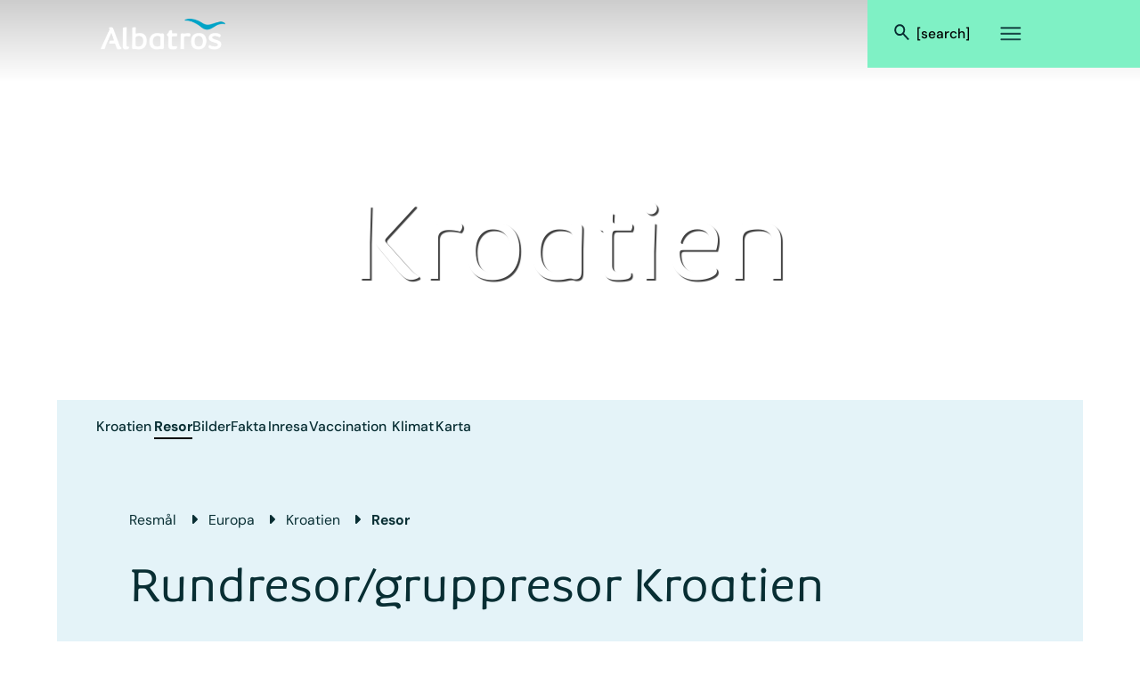

--- FILE ---
content_type: text/html; charset=utf-8
request_url: https://www.albatros.se/resmal/europa/kroatien/resor
body_size: 52179
content:
<!DOCTYPE html><html lang="sv"><head><meta charSet="utf-8"/><meta name="viewport" content="width=device-width, initial-scale=1, maximum-scale=10, user-scalable=yes, interactive-widget=resizes-visual"/><link rel="preload" href="/_next/static/media/05bca6f9031958df-s.p.woff2" as="font" crossorigin="" type="font/woff2"/><link rel="preload" href="/_next/static/media/2d02a89fe3d6185d-s.p.woff2" as="font" crossorigin="" type="font/woff2"/><link rel="preload" href="/_next/static/media/2eb6af644cff7161-s.p.woff2" as="font" crossorigin="" type="font/woff2"/><link rel="preload" href="/_next/static/media/38445e262113dd8d-s.p.woff2" as="font" crossorigin="" type="font/woff2"/><link rel="preload" href="/_next/static/media/4e094fb24526d289-s.p.woff2" as="font" crossorigin="" type="font/woff2"/><link rel="preload" href="/_next/static/media/6c5652a29203979c-s.p.woff2" as="font" crossorigin="" type="font/woff2"/><link rel="preload" href="/_next/static/media/6f96806c8df8ec2f-s.p.woff2" as="font" crossorigin="" type="font/woff2"/><link rel="preload" href="/_next/static/media/75054c3a0c2713a3-s.p.woff2" as="font" crossorigin="" type="font/woff2"/><link rel="preload" href="/_next/static/media/8747cc1bd71377d9-s.p.woff2" as="font" crossorigin="" type="font/woff2"/><link rel="preload" href="/_next/static/media/a3a3a487392e4490-s.p.woff2" as="font" crossorigin="" type="font/woff2"/><link rel="preload" href="/_next/static/media/a89e39f349e5c8ca-s.p.woff2" as="font" crossorigin="" type="font/woff2"/><link rel="preload" href="/_next/static/media/a8ae1e49109af0dc-s.p.woff2" as="font" crossorigin="" type="font/woff2"/><link rel="preload" href="/_next/static/media/d1c80f0b8345ee15-s.p.woff2" as="font" crossorigin="" type="font/woff2"/><link rel="preload" href="/_next/static/media/f7b49258f5a06853-s.p.woff2" as="font" crossorigin="" type="font/woff2"/><link rel="stylesheet" href="/_next/static/css/5ae8f971af74ca04.css" data-precedence="next"/><link rel="stylesheet" href="/_next/static/css/d9c3a45d0e31a509.css" data-precedence="next"/><link rel="stylesheet" href="/_next/static/css/4da5acaf31cbfb1b.css" data-precedence="next"/><link rel="stylesheet" href="/_next/static/css/3b6083f1d2402de1.css" data-precedence="next"/><link rel="preload" as="script" fetchPriority="low" href="/_next/static/chunks/webpack-b9ca86d8bb9212ed.js"/><script src="/_next/static/chunks/4bd1b696-15e2c83cc3e6f7f4.js" async=""></script><script src="/_next/static/chunks/5964-581d1fc5a2c764a5.js" async=""></script><script src="/_next/static/chunks/main-app-0a3e0c953fea961f.js" async=""></script><script src="/_next/static/chunks/870fdd6f-132e4485301cbd1b.js" async=""></script><script src="/_next/static/chunks/d44d2f1e-63531fe580b2a6fd.js" async=""></script><script src="/_next/static/chunks/6468630d-a32f8091d547d021.js" async=""></script><script src="/_next/static/chunks/267c2b52-bbd96af6bcd3644c.js" async=""></script><script src="/_next/static/chunks/e8686b1f-498a15ab49a5cf4e.js" async=""></script><script src="/_next/static/chunks/7005-88de4c682779d5a9.js" async=""></script><script src="/_next/static/chunks/2123-621745e6e233faae.js" async=""></script><script src="/_next/static/chunks/6766-72bbdebe50c73447.js" async=""></script><script src="/_next/static/chunks/929-0977f7ac328886dc.js" async=""></script><script src="/_next/static/chunks/0-3365622c97999d14.js" async=""></script><script src="/_next/static/chunks/85-d9cfcc69005bb954.js" async=""></script><script src="/_next/static/chunks/9616-18a96d710edc45b8.js" async=""></script><script src="/_next/static/chunks/5078-87b1e7b838db10a4.js" async=""></script><script src="/_next/static/chunks/7249-8c09c84e98c0d75e.js" async=""></script><script src="/_next/static/chunks/6836-52c04916af8b9af4.js" async=""></script><script src="/_next/static/chunks/6408-372df6d7ccd14c64.js" async=""></script><script src="/_next/static/chunks/5235-853626fd1aaeacf5.js" async=""></script><script src="/_next/static/chunks/4697-5b649252ff1e40dd.js" async=""></script><script src="/_next/static/chunks/6943-0e71d72ae68340a5.js" async=""></script><script src="/_next/static/chunks/4878-fb06af99ddc2e696.js" async=""></script><script src="/_next/static/chunks/2823-a7c8eb7ce3aed4df.js" async=""></script><script src="/_next/static/chunks/2160-be0a85e4614f58cc.js" async=""></script><script src="/_next/static/chunks/4587-6c19fc549ed8a36e.js" async=""></script><script src="/_next/static/chunks/9467-11c3cd6dc12647b8.js" async=""></script><script src="/_next/static/chunks/5536-7fe10db137edc831.js" async=""></script><script src="/_next/static/chunks/app/%5Blang%5D/%5Bdomain%5D/destinations/%5B%5B...cmspath%5D%5D/page-b21e8bce548b4c5d.js" async=""></script><script src="/_next/static/chunks/4704-13e4c1a66cac345a.js" async=""></script><script src="/_next/static/chunks/app/error-5b689c5ee4687c14.js" async=""></script><script src="/_next/static/chunks/app/%5Blang%5D/not-found-d7fa5edc57dc12ff.js" async=""></script><link rel="preload" href="/_next/static/chunks/5877.25901e3c8de1f23a.js" as="script" fetchPriority="low"/><link rel="preload" href="/_next/static/chunks/7367.d9baa5ea69647858.js" as="script" fetchPriority="low"/><link rel="preload" href="/_next/static/chunks/2010.fcd5209db9717438.js" as="script" fetchPriority="low"/><link rel="preload" href="/_next/static/chunks/269.98aac310b6a75ef9.js" as="script" fetchPriority="low"/><link rel="preload" href="/_next/static/chunks/6729.8711e87471e23237.js" as="script" fetchPriority="low"/><meta name="next-size-adjust" content=""/><meta name="theme-color" content="#7ff1c5"/><meta name="color-scheme" content="dark light"/><title>Kroatien rundresor och gruppresor</title><meta name="description" content="Se en översikt av Albatros Travels resor till Kroatien."/><link rel="manifest" href="/manifest.webmanifest"/><meta name="robots" content="index, follow"/><link rel="canonical" href="https://www.albatros.se/resmal/europa/kroatien/resor"/><link rel="alternate" hrefLang="da" href="https://www.albatros.dk/destinationer/europa/kroatien/rejser"/><link rel="alternate" hrefLang="fi" href="https://www.albatros.fi/matkakohteet/eurooppa/kroatia/matkat"/><link rel="alternate" hrefLang="no" href="https://www.albatros.no/reisemaal/europa/kroatia/reiser"/><link rel="alternate" hrefLang="pl" href="https://www.albatros.pl/kierunki-podrozy/europa/chorwacja/wycieczki"/><link rel="alternate" hrefLang="sv" href="https://www.albatros.se/resmal/europa/kroatien/resor"/><meta property="og:title" content="Kroatien rundresor och gruppresor"/><meta property="og:description" content="Se en översikt av Albatros Travels resor till Kroatien."/><meta name="twitter:card" content="summary"/><meta name="twitter:title" content="Kroatien rundresor och gruppresor"/><meta name="twitter:description" content="Se en översikt av Albatros Travels resor till Kroatien."/><link rel="mask-icon" href="/safari-pinned-tab.svg" color="#5bbad5"/><link rel="icon" href="/favicon-32x32.png" sizes="32x32" type="image/png"/><link rel="icon" href="/favicon-16x16.png" sizes="16x16" type="image/png"/><link rel="apple-touch-icon" href="/apple-touch-icon.png" sizes="180x180"/><script src="/_next/static/chunks/polyfills-42372ed130431b0a.js" noModule=""></script></head><body><div hidden=""><!--$--><!--/$--></div><div class="__className_b9b808"><div class="__variable_a443b8"><div class="page__center__wrapper"><script type="application/ld+json">{"@context":"https://schema.org","@type":"WebPage","mainEntityOfPage":"https://www.albatros.se/resmal/europa/kroatien/resor"}</script><div><div class="country-page"><div class="page__top"><header class="header__outer header__outer--scrolltop"><div class="header"><nav class="topnav topnav-scrolltop "><div class="spacer"></div><a class="topnav-link menu" href="/vara-resor">Våra resor</a><a class="topnav-link menu" href="/resetyper">Typ av resa </a><a class="topnav-link menu" href="/praktisk">Praktisk information</a><a class="topnav-link menu" href="/resmal">Resmål</a><a class="topnav-link menu" href="/om-albatros">Om Albatros</a></nav><div class="burgernav burgernav-scrolltop "><div class="menu-icon menu-icon__top"><svg aria-hidden="true" focusable="false" data-prefix="fac" data-icon="burger" class="svg-inline--fa fa-burger " role="img" xmlns="http://www.w3.org/2000/svg" viewBox="0 0 58 45"><path fill="currentColor" d="M10 10.239h37.405v1.969H10zM10 21.208h37.405v1.969H10zM10 32.177h37.405v1.969H10z"></path></svg></div></div><div class="burger-wrapper"><div class="burgernav-desktop burgernav-desktop-scrolltop "><div class="d-xs-flex burger-desktop-header-link__container"></div><div class="menu-icon theme-green"><svg aria-hidden="true" focusable="false" data-prefix="fac" data-icon="burger" class="svg-inline--fa fa-burger " role="img" xmlns="http://www.w3.org/2000/svg" viewBox="0 0 58 45"><path fill="currentColor" d="M10 10.239h37.405v1.969H10zM10 21.208h37.405v1.969H10zM10 32.177h37.405v1.969H10z"></path></svg></div></div><div class="burgernav-desktop-content "><div class="burger-desktop-topnav-link-wrapper"><div class="burger-desktop-topnav-link"><a class="burger-content-link menu" href="/vara-resor">Våra resor</a></div><div class="burger-desktop-topnav-link"><a class="burger-content-link menu" href="/resetyper">Typ av resa </a></div><div class="burger-desktop-topnav-link"><a class="burger-content-link menu" href="/praktisk">Praktisk information</a></div><div class="burger-desktop-topnav-link"><a class="burger-content-link menu" href="/resmal">Resmål</a></div><div class="burger-desktop-topnav-link"><a class="burger-content-link menu" href="/om-albatros">Om Albatros</a></div></div><div class="grid burger-desktop-sidenav-wrapper"><div class="grid-col-7"><div class="burger-desktop-sidenav-link"><a class="burger-content-link menu" href="/hallbarhet">Hållbarhet</a></div><div class="burger-desktop-sidenav-link"><a class="burger-content-link menu" href="/kontakt">Kontakt</a></div><div class="burger-desktop-sidenav-link"><a class="burger-content-link menu" href="/praktisk/fragor-och-svar">Frågor &amp; svar</a></div></div><div class="grid-col-5"><div class="burger-desktop-sidenav-link"><a class="burger-content-link menu" href="/upptack">Inspiration</a></div><div class="burger-desktop-sidenav-link"><a class="burger-content-link menu" href="/nyhetsbrev">Nyhetsbrev</a></div><div class="burger-desktop-sidenav-link"><a class="burger-content-link menu" href="/mittalbatros">MittAlbatros</a></div></div></div><div class="burger-footer"><hr/><div class="burger-desktop-footer-content"><span class="burger-desktop-footer-info">Mån-fre: 8:30 - 16:00</span> <br/><span class="burger-desktop-footer-info">Tel: 08 – 52 50 38 68 </span> <br/><span class="burger-desktop-footer-info">info@albatros.se</span> <br/></div></div></div></div><div class="mobile-overlay"><div class="mobile-overlay__header"><div class="overlay-header__inner"></div><div class="mobile-overlay__menu-icon"><svg aria-hidden="true" focusable="false" data-prefix="fac" data-icon="burger" class="svg-inline--fa fa-burger " role="img" xmlns="http://www.w3.org/2000/svg" viewBox="0 0 58 45"><path fill="currentColor" d="M10 10.239h37.405v1.969H10zM10 21.208h37.405v1.969H10zM10 32.177h37.405v1.969H10z"></path></svg></div></div><div class="mobile-overlay__content"><div class="burger-topnav-link-wrapper"><div class="burger-topnav-link"><a class="burger-content-link menu" href="/vara-resor">Våra resor</a></div><div class="burger-topnav-link"><a class="burger-content-link menu" href="/resetyper">Typ av resa </a></div><div class="burger-topnav-link"><a class="burger-content-link menu" href="/praktisk">Praktisk information</a></div><div class="burger-topnav-link"><a class="burger-content-link menu" href="/resmal">Resmål</a></div><div class="burger-topnav-link"><a class="burger-content-link menu" href="/om-albatros">Om Albatros</a></div></div><div class="grid burger-sidenav-wrapper"><div class="grid-col-6"><div class="burger-sidenav-link"><a class="burger-content-link menu" href="/hallbarhet">Hållbarhet</a></div><div class="burger-sidenav-link"><a class="burger-content-link menu" href="/kontakt">Kontakt</a></div><div class="burger-sidenav-link"><a class="burger-content-link menu" href="/praktisk/fragor-och-svar">Frågor &amp; svar</a></div></div><div class="grid-col-5"><div class="burger-sidenav-link"><a class="burger-content-link menu" href="/upptack">Inspiration</a></div><div class="burger-sidenav-link"><a class="burger-content-link menu" href="/nyhetsbrev">Nyhetsbrev</a></div><div class="burger-sidenav-link"><a class="burger-content-link menu" href="/mittalbatros">MittAlbatros</a></div></div></div><div class="burger-footer"><hr/><div class="burger-footer-content"><span class="burger-footer-info">Mån-fre: 8:30 - 16:00</span> <br/><span class="burger-footer-info">Tel: 08 – 52 50 38 68 </span> <br/><span class="burger-footer-info">info@albatros.se</span> <br/></div></div></div></div></div></header></div><main class="page__center"><div class="hero hero--small hero--lift-content"><div class="hero__headline"><h1 class="hero__head">Kroatien</h1></div><!--$!--><template data-dgst="BAILOUT_TO_CLIENT_SIDE_RENDERING"></template><!--/$--><div></div></div><div id="hero-scroll-ref-id" class="hero__scroll-ref"></div><nav class="navigation country-page__navigation theme-blue"><div id="page-content-navigation" class="navigation__container"><a class="navigation__item" draggable="false" data-text="Kroatien" href="/resmal/europa/kroatien">Kroatien</a><a class="navigation__item navigation__item--active" draggable="false" data-text="Resor" href="/resmal/europa/kroatien/resor">Resor</a><a class="navigation__item" draggable="false" data-text="Bilder" href="/resmal/europa/kroatien/bilder">Bilder</a><a class="navigation__item" draggable="false" data-text="Fakta" href="/resmal/europa/kroatien/fakta">Fakta</a><a class="navigation__item" draggable="false" data-text="Inresa" href="/resmal/europa/kroatien/visum">Inresa</a><a class="navigation__item" draggable="false" data-text="Vaccination" href="/resmal/europa/kroatien/vaccination">Vaccination</a><a class="navigation__item" draggable="false" data-text="Klimat" href="/resmal/europa/kroatien/klimat">Klimat</a><a class="navigation__item" draggable="false" data-text="Karta" href="/resmal/europa/kroatien/karta">Karta</a></div><a href="#" class="navigation__cta" id="navigation__cta"><span>[download]<!-- --> <svg aria-hidden="true" focusable="false" data-prefix="fac" data-icon="arrow-down" class="svg-inline--fa fa-arrow-down " role="img" xmlns="http://www.w3.org/2000/svg" viewBox="0 0 12 16"><path fill="currentColor" d="M6.75 1.5L6.75 0.75L5.25 0.75L5.25 1.5L6.75 1.5ZM5.46967 15.0303C5.76256 15.3232 6.23744 15.3232 6.53033 15.0303L11.3033 10.2574C11.5962 9.96447 11.5962 9.48959 11.3033 9.1967C11.0104 8.90381 10.5355 8.90381 10.2426 9.1967L6 13.4393L1.75736 9.1967C1.46447 8.90381 0.989593 8.90381 0.696699 9.1967C0.403806 9.48959 0.403806 9.96447 0.6967 10.2574L5.46967 15.0303ZM5.25 1.5L5.25 14.5L6.75 14.5L6.75 1.5L5.25 1.5Z"></path></svg></span></a></nav><div class="intro theme-blue "><div class="breadcrumb-container"></div><h2 class="intro__container__headline">Rundresor/gruppresor Kroatien</h2><div class="intro__container d-lg-flex"><div class="intro__container__single"><div><div><p><strong>Se en översikt av Albatros Travels resor till Kroatien.</strong></p>
</div></div></div></div></div><section class="product-teasers__wrapper"><div class="product-teasers theme-white" id="productTeaser"><div class="product-teasers__container"><div class="product-teasers__headline__container"><h3 class="product-teasers__headline">Kroatien Resor</h3><!--$!--><template data-dgst="BAILOUT_TO_CLIENT_SIDE_RENDERING"></template><!--/$--></div><div style="position:relative"></div></div><script type="application/ld+json">{"@context":"https://schema.org","@type":"Product","name":"Singelresa i Kroatien","url":"undefined/resor/singelresa-i-kroatien-res-ensam-tillsammans-med-andra?variant=20260502","description":"Upplev Kroatiens underbara kuststräcka med sina vackra städer och njut av sällskap med andra singelresenärer. Vår bas är ett trevligt 4-stjärnigt hotell","image":"/ibepublic/dam/jcr:74a4512e-d22f-4f6b-9e73-b6b71e7d6e3c/Croatia_Krapanj_island_aerial_view_001_SS.jpg","brand":{"@type":"Brand","name":"Albatros Travel"},"aggregateRating":{"@type":"AggregateRating","reviewCount":15,"ratingValue":3.3},"offers":[{"@type":"Offer","price":14998,"priceCurrency":"SEK","availability":"InStock","validFrom":"2026-05-02"},{"@type":"Offer","price":15998,"priceCurrency":"SEK","availability":"InStock","validFrom":"2026-10-10"}]}</script><script type="application/ld+json">{"@context":"https://schema.org","@type":"Product","name":"Upplevelser längs Dubrovniks Riviera","url":"undefined/resor/upplevelser-langs-dubrovniks-riviera?variant=20260411","description":"Kejsarhistoria, kulturarv och stämningsfulla kuststäder","image":"/ibepublic/dam/jcr:eef223f6-cc9e-4bcd-a300-a25535d193e5/Croatia_Dubrovnik_Old_Town_055_SS.jpg","brand":{"@type":"Brand","name":"Albatros Travel"},"offers":[{"@type":"Offer","price":14998,"priceCurrency":"SEK","availability":"InStock","validFrom":"2026-04-11"},{"@type":"Offer","price":15998,"priceCurrency":"SEK","availability":"InStock","validFrom":"2026-05-13"},{"@type":"Offer","price":15998,"priceCurrency":"SEK","availability":"InStock","validFrom":"2026-09-26"},{"@type":"Offer","price":14998,"priceCurrency":"SEK","availability":"InStock","validFrom":"2026-10-17"}]}</script><script type="application/ld+json">{"@context":"https://schema.org","@type":"Product","name":"Kryssning i Kroatiens skärgård","url":"undefined/resor/kryssning-i-kroatiens-skargard-med-split-och-dubrovnik?variant=20260513","description":"Kryssa i Medelhavets vackraste skärgård! Med besök på Korcula, Brac och Elafiti-öarna","image":"/ibepublic/dam/jcr:063655aa-a539-400d-a8a2-9b62110218ed/1_1_Krydstogt_i_Kroatien.jpg","brand":{"@type":"Brand","name":"Albatros Travel"},"aggregateRating":{"@type":"AggregateRating","reviewCount":71,"ratingValue":4.6},"offers":[{"@type":"Offer","price":21998,"priceCurrency":"SEK","availability":"InStock","validFrom":"2026-05-13"},{"@type":"Offer","price":19998,"priceCurrency":"SEK","availability":"InStock","validFrom":"2026-09-02"},{"@type":"Offer","price":19998,"priceCurrency":"SEK","availability":"InStock","validFrom":"2026-09-09"}]}</script><script type="application/ld+json">{"@context":"https://schema.org","@type":"Product","name":"Den stora Balkanresan","url":"undefined/resor/den-stora-balkanresan?variant=BARTR01ESE|20260415","description":"En historisk resa genom Bosnien-Hercegovina, Kroatien, Montenegro, Serbien och Makedonien","image":"/ibepublic/dam/jcr:896e4c79-b848-4871-8524-fc54ebbd1aaa/1_1_Den_store_Balkanrejse.jpg","brand":{"@type":"Brand","name":"Albatros Travel"},"aggregateRating":{"@type":"AggregateRating","reviewCount":214,"ratingValue":4.3},"offers":[{"@type":"Offer","price":20998,"priceCurrency":"SEK","availability":"InStock","validFrom":"2026-04-15"},{"@type":"Offer","price":21998,"priceCurrency":"SEK","availability":"InStock","validFrom":"2026-05-04"},{"@type":"Offer","price":21998,"priceCurrency":"SEK","availability":"InStock","validFrom":"2026-09-09"},{"@type":"Offer","price":20998,"priceCurrency":"SEK","availability":"InStock","validFrom":"2026-10-07"}]}</script></div></section></main><div class="page__bottom"><section id="" class="grid-section theme-dark-green footer__wrapper"><div class="max-width"><footer class="footer"><div class="footer__container__small"><a href="/"><img alt="logo" title=" " loading="lazy" width="214" height="81" decoding="async" data-nimg="1" class="footer__logo next-image" style="color:transparent" srcSet="/ibepublic/.imaging/responsive/256x/dam/jcr:ba43049c-5250-4683-8cc4-5a2751dd8cd0/footer_logo.png 1x, /ibepublic/.imaging/responsive/640x/dam/jcr:ba43049c-5250-4683-8cc4-5a2751dd8cd0/footer_logo.png 2x" src="/ibepublic/.imaging/responsive/640x/dam/jcr:ba43049c-5250-4683-8cc4-5a2751dd8cd0/footer_logo.png"/><script type="application/ld+json">{"@context":"https://schema.org","@type":"ImageObject","image":"www.albatros.se/ibepublic/dam/jcr:ba43049c-5250-4683-8cc4-5a2751dd8cd0/footer_logo.png"}</script></a><h4 class="h4-albatros mb-xs-2">Var först med att få våra nyheter och delta i vår tävling</h4><div class="mb-xs-4">Prenumerera på vårt nyhetsbrev och delta i vår tävling om ett presentkort på 20 000 kr till fantastiska resor.</div><div class="newsletter"><div class="label d-xs-flex"><input placeholder="[yourEmail]" type="text" class="footer__input form-control" value=""/><!--$--><button type="button" disabled="" class="footer__button btn btn-secondary disabled" aria-label="newsletter"><span></span><svg aria-hidden="true" focusable="false" data-prefix="fac" data-icon="button-caret" class="svg-inline--fa fa-button-caret button-caret" role="img" xmlns="http://www.w3.org/2000/svg" viewBox="0 0 8 12"><path fill="currentColor" d="M1 11L6.71429 6L1 1"></path></svg></button><!--/$--></div></div></div><div class="footer__container__large"><div class="footer__links"><h4 class="h4-albatros">Kroatien </h4><div class="d-xs-flex"><ul><li><a class="footer__link" href="/resmal/europa/kroatien">Resor Kroatien </a></li><li><a class="footer__link" href="/resmal/europa/kroatien/bilder">Bilder Kroatien</a></li><li><a class="footer__link" href="/resmal/europa/kroatien/fakta">Fakta Kroatien </a></li><li><a class="footer__link" href="/resmal/europa/kroatien/visum">Inresa Kroatien </a></li><li><a class="footer__link" href="/resmal/europa/kroatien/vaccination">Vaccination Kroatien </a></li><li><a class="footer__link" href="/resmal/europa/kroatien/klimat">Klimat Kroatien </a></li></ul><ul><li><a class="footer__link" href="/resmal/europa/kroatien/karta">Karta Kroatien </a></li></ul></div></div><div class="footer__links"><h4 class="h4-albatros">Rundresor Europa </h4><div class="d-xs-flex"><ul><li><a class="footer__link" href="/resmal/europa/albanien/resor">Rundresor Albanien</a></li><li><a class="footer__link" href="/resmal/europa/bosnien-och-hercegovina/resor">Rundresor Bosnien och Hercegovina </a></li><li><a class="footer__link" href="/resmal/europa/bulgarien/resor">Rundresor Bulgarien </a></li><li><a class="footer__link" href="/resmal/europa/england/resor">Rundresor England </a></li><li><a class="footer__link" href="/resmal/europa/estland/resor">Rundresor Estland </a></li><li><a class="footer__link" href="/resmal/europa/finland/resor">Rundresor Finland </a></li></ul><ul></ul></div></div></div><div class="footer__container__small footer__contact"><div><p>Albatros Travel<br>
Tøndergade 16<br>
DK-1752 Köpenhamn</p>
</div><div><p>Tel: 08 – 52 50 38 68<br>
<a href="mailto:info@albatros.se">info@albatros.se</a></p>

<p>Mån-fre: 8:30 - 16:00</p>
</div></div><div class="footer__container__large"><div class="footer__links"><h4 class="h4-albatros">Typ av resa </h4><div class="d-xs-flex"><ul><li><a class="footer__link" href="/resetyper/kryssningar">Kryssningar</a></li><li><a class="footer__link" href="/resetyper/safari">Safari</a></li><li><a class="footer__link" href="/resetyper/rundresor">Rundresor</a></li><li><a class="footer__link" href="/resetyper/langtids­semester">Långtidssemester</a></li><li><a class="footer__link" href="/resetyper/jul-och-nyar">Jul och Nyår</a></li><li><a class="footer__link" href="/resetyper/tagresor">Tågresor</a></li></ul><ul><li><a class="footer__link" href="/resetyper/vin-och-mat">Vin och Mat</a></li><li><a class="footer__link" href="/resetyper/operaresor">Operaresor</a></li><li><a class="footer__link" href="/resetyper/albatros-aktiv">Albatros Aktiv</a></li><li><a class="footer__link" href="/resetyper/individuella-resor">Individuella resor</a></li></ul></div></div><div class="footer__links"><h4 class="h4-albatros">Albatros Global </h4><div class="d-xs-flex"><ul><li><a class="footer__link" href="https://www.albatros.dk">Albatros Danmark</a></li><li><a class="footer__link" href="https://www.albatros.no">Albatros Norge</a></li><li><a class="footer__link" href="https://www.albatros.fi">Albatros Finland</a></li><li><a class="footer__link" href="https://www.albatros.pl">Albatros Polen</a></li><li><a class="footer__link" href="https://albatros-travel.com">Albatros International</a></li></ul></div></div></div></footer></div></section></div></div></div><div id="magnolia-page-root-portal-content-container"></div><div id="magnolia-page-root-portal-container"></div></div><!--$--><!--/$--></div></div><script src="/_next/static/chunks/webpack-b9ca86d8bb9212ed.js" id="_R_" async=""></script><script>(self.__next_f=self.__next_f||[]).push([0])</script><script>self.__next_f.push([1,"1:\"$Sreact.fragment\"\n"])</script><script>self.__next_f.push([1,"2:I[28686,[\"2266\",\"static/chunks/870fdd6f-132e4485301cbd1b.js\",\"5077\",\"static/chunks/d44d2f1e-63531fe580b2a6fd.js\",\"866\",\"static/chunks/6468630d-a32f8091d547d021.js\",\"4936\",\"static/chunks/267c2b52-bbd96af6bcd3644c.js\",\"3915\",\"static/chunks/e8686b1f-498a15ab49a5cf4e.js\",\"7005\",\"static/chunks/7005-88de4c682779d5a9.js\",\"2123\",\"static/chunks/2123-621745e6e233faae.js\",\"6766\",\"static/chunks/6766-72bbdebe50c73447.js\",\"929\",\"static/chunks/929-0977f7ac328886dc.js\",\"0\",\"static/chunks/0-3365622c97999d14.js\",\"85\",\"static/chunks/85-d9cfcc69005bb954.js\",\"9616\",\"static/chunks/9616-18a96d710edc45b8.js\",\"5078\",\"static/chunks/5078-87b1e7b838db10a4.js\",\"7249\",\"static/chunks/7249-8c09c84e98c0d75e.js\",\"6836\",\"static/chunks/6836-52c04916af8b9af4.js\",\"6408\",\"static/chunks/6408-372df6d7ccd14c64.js\",\"5235\",\"static/chunks/5235-853626fd1aaeacf5.js\",\"4697\",\"static/chunks/4697-5b649252ff1e40dd.js\",\"6943\",\"static/chunks/6943-0e71d72ae68340a5.js\",\"4878\",\"static/chunks/4878-fb06af99ddc2e696.js\",\"2823\",\"static/chunks/2823-a7c8eb7ce3aed4df.js\",\"2160\",\"static/chunks/2160-be0a85e4614f58cc.js\",\"4587\",\"static/chunks/4587-6c19fc549ed8a36e.js\",\"9467\",\"static/chunks/9467-11c3cd6dc12647b8.js\",\"5536\",\"static/chunks/5536-7fe10db137edc831.js\",\"3993\",\"static/chunks/app/%5Blang%5D/%5Bdomain%5D/destinations/%5B%5B...cmspath%5D%5D/page-b21e8bce548b4c5d.js\"],\"ProgressBarProvider\"]\n"])</script><script>self.__next_f.push([1,"3:I[87555,[],\"\"]\n4:I[51901,[\"2123\",\"static/chunks/2123-621745e6e233faae.js\",\"0\",\"static/chunks/0-3365622c97999d14.js\",\"4704\",\"static/chunks/4704-13e4c1a66cac345a.js\",\"4878\",\"static/chunks/4878-fb06af99ddc2e696.js\",\"8039\",\"static/chunks/app/error-5b689c5ee4687c14.js\"],\"default\"]\n5:I[31295,[],\"\"]\n8:I[59665,[],\"OutletBoundary\"]\na:I[74911,[],\"AsyncMetadataOutlet\"]\nc:I[59665,[],\"ViewportBoundary\"]\ne:I[59665,[],\"MetadataBoundary\"]\nf:\"$Sreact.suspense\"\n11:I[28393,[],\"\"]\n:HL[\"/_next/static/media/05bca6f9031958df-s.p.woff2\",\"font\",{\"crossOrigin\":\"\",\"type\":\"font/woff2\"}]\n:HL[\"/_next/static/media/2d02a89fe3d6185d-s.p.woff2\",\"font\",{\"crossOrigin\":\"\",\"type\":\"font/woff2\"}]\n:HL[\"/_next/static/media/2eb6af644cff7161-s.p.woff2\",\"font\",{\"crossOrigin\":\"\",\"type\":\"font/woff2\"}]\n:HL[\"/_next/static/media/38445e262113dd8d-s.p.woff2\",\"font\",{\"crossOrigin\":\"\",\"type\":\"font/woff2\"}]\n:HL[\"/_next/static/media/4e094fb24526d289-s.p.woff2\",\"font\",{\"crossOrigin\":\"\",\"type\":\"font/woff2\"}]\n:HL[\"/_next/static/media/6c5652a29203979c-s.p.woff2\",\"font\",{\"crossOrigin\":\"\",\"type\":\"font/woff2\"}]\n:HL[\"/_next/static/media/6f96806c8df8ec2f-s.p.woff2\",\"font\",{\"crossOrigin\":\"\",\"type\":\"font/woff2\"}]\n:HL[\"/_next/static/media/75054c3a0c2713a3-s.p.woff2\",\"font\",{\"crossOrigin\":\"\",\"type\":\"font/woff2\"}]\n:HL[\"/_next/static/media/8747cc1bd71377d9-s.p.woff2\",\"font\",{\"crossOrigin\":\"\",\"type\":\"font/woff2\"}]\n:HL[\"/_next/static/media/a3a3a487392e4490-s.p.woff2\",\"font\",{\"crossOrigin\":\"\",\"type\":\"font/woff2\"}]\n:HL[\"/_next/static/media/a89e39f349e5c8ca-s.p.woff2\",\"font\",{\"crossOrigin\":\"\",\"type\":\"font/woff2\"}]\n:HL[\"/_next/static/media/a8ae1e49109af0dc-s.p.woff2\",\"font\",{\"crossOrigin\":\"\",\"type\":\"font/woff2\"}]\n:HL[\"/_next/static/media/d1c80f0b8345ee15-s.p.woff2\",\"font\",{\"crossOrigin\":\"\",\"type\":\"font/woff2\"}]\n:HL[\"/_next/static/media/f7b49258f5a06853-s.p.woff2\",\"font\",{\"crossOrigin\":\"\",\"type\":\"font/woff2\"}]\n:HL[\"/_next/static/css/5ae8f971af74ca04.css\",\"style\"]\n:HL[\"/_next/static/css/d9c3a45d0e31a509.css\",\"style\"]\n:HL[\"/_next/static/css/4da5acaf31cbfb1b.css\",\"style\"]\n:HL[\"/_next/static"])</script><script>self.__next_f.push([1,"/css/3b6083f1d2402de1.css\",\"style\"]\n"])</script><script>self.__next_f.push([1,"0:{\"P\":null,\"b\":\"HN17NM9-9zJmm7-gqmpXW\",\"p\":\"\",\"c\":[\"\",\"resmal\",\"europa\",\"kroatien\",\"resor?_rsc=u612v\"],\"i\":false,\"f\":[[[\"\",{\"children\":[[\"lang\",\"se\",\"d\"],{\"children\":[[\"domain\",\"www.albatros.se\",\"d\"],{\"children\":[\"destinations\",{\"children\":[[\"cmspath\",\"resmal/europa/kroatien/resor\",\"oc\"],{\"children\":[\"__PAGE__\",{}]}]}]}]}]},\"$undefined\",\"$undefined\",true],[\"\",[\"$\",\"$1\",\"c\",{\"children\":[null,[\"$\",\"$L2\",null,{\"children\":[\"$\",\"$L3\",null,{\"parallelRouterKey\":\"children\",\"error\":\"$4\",\"errorStyles\":[],\"errorScripts\":[],\"template\":[\"$\",\"$L5\",null,{}],\"templateStyles\":\"$undefined\",\"templateScripts\":\"$undefined\",\"notFound\":[[[\"$\",\"title\",null,{\"children\":\"404: This page could not be found.\"}],[\"$\",\"div\",null,{\"style\":{\"fontFamily\":\"system-ui,\\\"Segoe UI\\\",Roboto,Helvetica,Arial,sans-serif,\\\"Apple Color Emoji\\\",\\\"Segoe UI Emoji\\\"\",\"height\":\"100vh\",\"textAlign\":\"center\",\"display\":\"flex\",\"flexDirection\":\"column\",\"alignItems\":\"center\",\"justifyContent\":\"center\"},\"children\":[\"$\",\"div\",null,{\"children\":[[\"$\",\"style\",null,{\"dangerouslySetInnerHTML\":{\"__html\":\"body{color:#000;background:#fff;margin:0}.next-error-h1{border-right:1px solid rgba(0,0,0,.3)}@media (prefers-color-scheme:dark){body{color:#fff;background:#000}.next-error-h1{border-right:1px solid rgba(255,255,255,.3)}}\"}}],[\"$\",\"h1\",null,{\"className\":\"next-error-h1\",\"style\":{\"display\":\"inline-block\",\"margin\":\"0 20px 0 0\",\"padding\":\"0 23px 0 0\",\"fontSize\":24,\"fontWeight\":500,\"verticalAlign\":\"top\",\"lineHeight\":\"49px\"},\"children\":404}],[\"$\",\"div\",null,{\"style\":{\"display\":\"inline-block\"},\"children\":[\"$\",\"h2\",null,{\"style\":{\"fontSize\":14,\"fontWeight\":400,\"lineHeight\":\"49px\",\"margin\":0},\"children\":\"This page could not be found.\"}]}]]}]}]],[]],\"forbidden\":\"$undefined\",\"unauthorized\":\"$undefined\"}]}]]}],{\"children\":[[\"lang\",\"se\",\"d\"],[\"$\",\"$1\",\"c\",{\"children\":[[[\"$\",\"link\",\"0\",{\"rel\":\"stylesheet\",\"href\":\"/_next/static/css/5ae8f971af74ca04.css\",\"precedence\":\"next\",\"crossOrigin\":\"$undefined\",\"nonce\":\"$undefined\"}],[\"$\",\"link\",\"1\",{\"rel\":\"stylesheet\",\"href\":\"/_next/static/css/d9c3a45d0e31a509.css\",\"precedence\":\"next\",\"crossOrigin\":\"$undefined\",\"nonce\":\"$undefined\"}],[\"$\",\"link\",\"2\",{\"rel\":\"stylesheet\",\"href\":\"/_next/static/css/4da5acaf31cbfb1b.css\",\"precedence\":\"next\",\"crossOrigin\":\"$undefined\",\"nonce\":\"$undefined\"}],[\"$\",\"link\",\"3\",{\"rel\":\"stylesheet\",\"href\":\"/_next/static/css/3b6083f1d2402de1.css\",\"precedence\":\"next\",\"crossOrigin\":\"$undefined\",\"nonce\":\"$undefined\"}]],\"$L6\"]}],{\"children\":[[\"domain\",\"www.albatros.se\",\"d\"],[\"$\",\"$1\",\"c\",{\"children\":[null,[\"$\",\"$L3\",null,{\"parallelRouterKey\":\"children\",\"error\":\"$undefined\",\"errorStyles\":\"$undefined\",\"errorScripts\":\"$undefined\",\"template\":[\"$\",\"$L5\",null,{}],\"templateStyles\":\"$undefined\",\"templateScripts\":\"$undefined\",\"notFound\":\"$undefined\",\"forbidden\":\"$undefined\",\"unauthorized\":\"$undefined\"}]]}],{\"children\":[\"destinations\",[\"$\",\"$1\",\"c\",{\"children\":[null,[\"$\",\"$L3\",null,{\"parallelRouterKey\":\"children\",\"error\":\"$undefined\",\"errorStyles\":\"$undefined\",\"errorScripts\":\"$undefined\",\"template\":[\"$\",\"$L5\",null,{}],\"templateStyles\":\"$undefined\",\"templateScripts\":\"$undefined\",\"notFound\":\"$undefined\",\"forbidden\":\"$undefined\",\"unauthorized\":\"$undefined\"}]]}],{\"children\":[[\"cmspath\",\"resmal/europa/kroatien/resor\",\"oc\"],[\"$\",\"$1\",\"c\",{\"children\":[null,[\"$\",\"$L3\",null,{\"parallelRouterKey\":\"children\",\"error\":\"$undefined\",\"errorStyles\":\"$undefined\",\"errorScripts\":\"$undefined\",\"template\":[\"$\",\"$L5\",null,{}],\"templateStyles\":\"$undefined\",\"templateScripts\":\"$undefined\",\"notFound\":\"$undefined\",\"forbidden\":\"$undefined\",\"unauthorized\":\"$undefined\"}]]}],{\"children\":[\"__PAGE__\",[\"$\",\"$1\",\"c\",{\"children\":[\"$L7\",null,[\"$\",\"$L8\",null,{\"children\":[\"$L9\",[\"$\",\"$La\",null,{\"promise\":\"$@b\"}]]}]]}],{},null,false]},null,false]},null,false]},null,false]},null,false]},null,false],[\"$\",\"$1\",\"h\",{\"children\":[null,[[\"$\",\"$Lc\",null,{\"children\":\"$Ld\"}],[\"$\",\"meta\",null,{\"name\":\"next-size-adjust\",\"content\":\"\"}]],[\"$\",\"$Le\",null,{\"children\":[\"$\",\"div\",null,{\"hidden\":true,\"children\":[\"$\",\"$f\",null,{\"fallback\":null,\"children\":\"$L10\"}]}]}]]}],false]],\"m\":\"$undefined\",\"G\":[\"$11\",[]],\"s\":false,\"S\":true}\n"])</script><script>self.__next_f.push([1,"12:I[28686,[\"2266\",\"static/chunks/870fdd6f-132e4485301cbd1b.js\",\"5077\",\"static/chunks/d44d2f1e-63531fe580b2a6fd.js\",\"866\",\"static/chunks/6468630d-a32f8091d547d021.js\",\"4936\",\"static/chunks/267c2b52-bbd96af6bcd3644c.js\",\"3915\",\"static/chunks/e8686b1f-498a15ab49a5cf4e.js\",\"7005\",\"static/chunks/7005-88de4c682779d5a9.js\",\"2123\",\"static/chunks/2123-621745e6e233faae.js\",\"6766\",\"static/chunks/6766-72bbdebe50c73447.js\",\"929\",\"static/chunks/929-0977f7ac328886dc.js\",\"0\",\"static/chunks/0-3365622c97999d14.js\",\"85\",\"static/chunks/85-d9cfcc69005bb954.js\",\"9616\",\"static/chunks/9616-18a96d710edc45b8.js\",\"5078\",\"static/chunks/5078-87b1e7b838db10a4.js\",\"7249\",\"static/chunks/7249-8c09c84e98c0d75e.js\",\"6836\",\"static/chunks/6836-52c04916af8b9af4.js\",\"6408\",\"static/chunks/6408-372df6d7ccd14c64.js\",\"5235\",\"static/chunks/5235-853626fd1aaeacf5.js\",\"4697\",\"static/chunks/4697-5b649252ff1e40dd.js\",\"6943\",\"static/chunks/6943-0e71d72ae68340a5.js\",\"4878\",\"static/chunks/4878-fb06af99ddc2e696.js\",\"2823\",\"static/chunks/2823-a7c8eb7ce3aed4df.js\",\"2160\",\"static/chunks/2160-be0a85e4614f58cc.js\",\"4587\",\"static/chunks/4587-6c19fc549ed8a36e.js\",\"9467\",\"static/chunks/9467-11c3cd6dc12647b8.js\",\"5536\",\"static/chunks/5536-7fe10db137edc831.js\",\"3993\",\"static/chunks/app/%5Blang%5D/%5Bdomain%5D/destinations/%5B%5B...cmspath%5D%5D/page-b21e8bce548b4c5d.js\"],\"ProgressBar\"]\n"])</script><script>self.__next_f.push([1,"6:[\"$\",\"html\",null,{\"lang\":\"sv\",\"children\":[\"$\",\"body\",null,{\"children\":[[\"$\",\"$L12\",null,{\"className\":\"page-loading-progress-bar\"}],[\"$\",\"div\",null,{\"className\":\"__className_b9b808\",\"children\":[\"$\",\"div\",null,{\"className\":\"__variable_a443b8\",\"children\":[\"$\",\"$L3\",null,{\"parallelRouterKey\":\"children\",\"error\":\"$undefined\",\"errorStyles\":\"$undefined\",\"errorScripts\":\"$undefined\",\"template\":[\"$\",\"$L5\",null,{}],\"templateStyles\":\"$undefined\",\"templateScripts\":\"$undefined\",\"notFound\":[\"$L13\",[[\"$\",\"link\",\"0\",{\"rel\":\"stylesheet\",\"href\":\"/_next/static/css/8b19637034b2380c.css\",\"precedence\":\"next\",\"crossOrigin\":\"$undefined\",\"nonce\":\"$undefined\"}]]],\"forbidden\":\"$undefined\",\"unauthorized\":\"$undefined\"}]}]}]]}]}]\n"])</script><script>self.__next_f.push([1,"14:I[1837,[\"5077\",\"static/chunks/d44d2f1e-63531fe580b2a6fd.js\",\"866\",\"static/chunks/6468630d-a32f8091d547d021.js\",\"4936\",\"static/chunks/267c2b52-bbd96af6bcd3644c.js\",\"3915\",\"static/chunks/e8686b1f-498a15ab49a5cf4e.js\",\"2123\",\"static/chunks/2123-621745e6e233faae.js\",\"6766\",\"static/chunks/6766-72bbdebe50c73447.js\",\"0\",\"static/chunks/0-3365622c97999d14.js\",\"85\",\"static/chunks/85-d9cfcc69005bb954.js\",\"5078\",\"static/chunks/5078-87b1e7b838db10a4.js\",\"4878\",\"static/chunks/4878-fb06af99ddc2e696.js\",\"2823\",\"static/chunks/2823-a7c8eb7ce3aed4df.js\",\"5226\",\"static/chunks/app/%5Blang%5D/not-found-d7fa5edc57dc12ff.js\"],\"default\"]\n15:I[53405,[\"5077\",\"static/chunks/d44d2f1e-63531fe580b2a6fd.js\",\"866\",\"static/chunks/6468630d-a32f8091d547d021.js\",\"4936\",\"static/chunks/267c2b52-bbd96af6bcd3644c.js\",\"3915\",\"static/chunks/e8686b1f-498a15ab49a5cf4e.js\",\"2123\",\"static/chunks/2123-621745e6e233faae.js\",\"6766\",\"static/chunks/6766-72bbdebe50c73447.js\",\"0\",\"static/chunks/0-3365622c97999d14.js\",\"85\",\"static/chunks/85-d9cfcc69005bb954.js\",\"5078\",\"static/chunks/5078-87b1e7b838db10a4.js\",\"4878\",\"static/chunks/4878-fb06af99ddc2e696.js\",\"2823\",\"static/chunks/2823-a7c8eb7ce3aed4df.js\",\"5226\",\"static/chunks/app/%5Blang%5D/not-found-d7fa5edc57dc12ff.js\"],\"default\"]\n"])</script><script>self.__next_f.push([1,"13:[\"$\",\"$f\",null,{\"fallback\":[\"$\",\"$L14\",null,{\"logoOnly\":true}],\"children\":[\"$undefined\",[\"$\",\"$L15\",null,{\"isLocal\":\"$undefined\",\"isAuthorString\":\"$undefined\",\"isProduction\":true,\"magnoliaApiBase\":\"/.rest\",\"magnoliaHost\":\"http://alb-prod-lb-local:90/ibepublic\",\"magnoliaHostClient\":\"https://www.albatros.dk/ibepublic\",\"logLevel\":\"warn\",\"apis\":{\"base\":\"https://www.albatros.dk/ibepublic/.rest\",\"site\":\"https://www.albatros.dk/ibepublic/.rest/site/v1\",\"templateAnnotations\":\"https://www.albatros.dk/ibepublic/.rest/template-annotations/v1\",\"pages\":\"https://www.albatros.dk/ibepublic/.rest/delivery/pages/v1\",\"config\":\"https://www.albatros.dk/ibepublic/.rest/delivery/config/v1\",\"translationsVersion\":\"https://www.albatros.dk/ibepublic/.rest/translations/version\"}}]]}]\n"])</script><script>self.__next_f.push([1,"d:[[\"$\",\"meta\",\"0\",{\"charSet\":\"utf-8\"}],[\"$\",\"meta\",\"1\",{\"name\":\"viewport\",\"content\":\"width=device-width, initial-scale=1, maximum-scale=10, user-scalable=yes, interactive-widget=resizes-visual\"}],[\"$\",\"meta\",\"2\",{\"name\":\"theme-color\",\"content\":\"#7ff1c5\"}],[\"$\",\"meta\",\"3\",{\"name\":\"color-scheme\",\"content\":\"dark light\"}]]\n9:null\n"])</script><script>self.__next_f.push([1,"16:I[86408,[\"2266\",\"static/chunks/870fdd6f-132e4485301cbd1b.js\",\"5077\",\"static/chunks/d44d2f1e-63531fe580b2a6fd.js\",\"866\",\"static/chunks/6468630d-a32f8091d547d021.js\",\"4936\",\"static/chunks/267c2b52-bbd96af6bcd3644c.js\",\"3915\",\"static/chunks/e8686b1f-498a15ab49a5cf4e.js\",\"7005\",\"static/chunks/7005-88de4c682779d5a9.js\",\"2123\",\"static/chunks/2123-621745e6e233faae.js\",\"6766\",\"static/chunks/6766-72bbdebe50c73447.js\",\"929\",\"static/chunks/929-0977f7ac328886dc.js\",\"0\",\"static/chunks/0-3365622c97999d14.js\",\"85\",\"static/chunks/85-d9cfcc69005bb954.js\",\"9616\",\"static/chunks/9616-18a96d710edc45b8.js\",\"5078\",\"static/chunks/5078-87b1e7b838db10a4.js\",\"7249\",\"static/chunks/7249-8c09c84e98c0d75e.js\",\"6836\",\"static/chunks/6836-52c04916af8b9af4.js\",\"6408\",\"static/chunks/6408-372df6d7ccd14c64.js\",\"5235\",\"static/chunks/5235-853626fd1aaeacf5.js\",\"4697\",\"static/chunks/4697-5b649252ff1e40dd.js\",\"6943\",\"static/chunks/6943-0e71d72ae68340a5.js\",\"4878\",\"static/chunks/4878-fb06af99ddc2e696.js\",\"2823\",\"static/chunks/2823-a7c8eb7ce3aed4df.js\",\"2160\",\"static/chunks/2160-be0a85e4614f58cc.js\",\"4587\",\"static/chunks/4587-6c19fc549ed8a36e.js\",\"9467\",\"static/chunks/9467-11c3cd6dc12647b8.js\",\"5536\",\"static/chunks/5536-7fe10db137edc831.js\",\"3993\",\"static/chunks/app/%5Blang%5D/%5Bdomain%5D/destinations/%5B%5B...cmspath%5D%5D/page-b21e8bce548b4c5d.js\"],\"default\"]\n"])</script><script>self.__next_f.push([1,"7:[\"$\",\"div\",null,{\"className\":\"page__center__wrapper\",\"children\":[[\"$\",\"script\",null,{\"type\":\"application/ld+json\",\"dangerouslySetInnerHTML\":{\"__html\":\"{\\\"@context\\\":\\\"https://schema.org\\\",\\\"@type\\\":\\\"WebPage\\\",\\\"mainEntityOfPage\\\":\\\"https://www.albatros.se/resmal/europa/kroatien/resor\\\"}\"}}],\"$undefined\",[\"$\",\"$L16\",null,{\"pageProps\":{\"magnoliaHostClient\":\"https://www.albatros.dk/ibepublic\",\"magnoliaApiBase\":\"/.rest\",\"magnoliaContext\":{\"isMagnolia\":false,\"isMagnoliaEdit\":false,\"isMagnoliaPreview\":false,\"nodePath\":\"/albatros-travel-sv/resmal/continent/country/resor\",\"currentLanguage\":\"sv\",\"searchParams\":{\"lang\":\"sv\"},\"search\":\"?lang=sv\"},\"isProduction\":true,\"isAuthor\":false,\"resolvedUrl\":\"https://www.albatros.se/resmal/europa/kroatien/resor\",\"rootNodePath\":\"/albatros-travel-sv\",\"locale\":\"sv\",\"siteConfig\":{\"parameters\":{\"websiteSearchPage\":\"/albatros-travel-sv/sok\",\"resultsPage\":\"/albatros-travel-sv/vara-resor\",\"citySubPages\":{\"cityFactsPage\":\"/albatros-travel-sv/resmal/continent/country/city/fakta\",\"cityVideosPage\":\"/albatros-travel-sv/resmal/continent/country/city/filmer\",\"cityImagesPage\":\"/albatros-travel-sv/resmal/continent/country/city/bilder\",\"cityTravelsPage\":\"/albatros-travel-sv/resmal/continent/country/city/resor\",\"cityClimatePage\":\"/albatros-travel-sv/resmal/continent/country/city/klimat\",\"cityMapPage\":\"/albatros-travel-sv/resmal/continent/country/city/karta\"},\"errorPage404\":\"/albatros-travel-sv/error-404\",\"interestListPage\":\"/albatros-travel-sv/interestList\",\"shipPage\":\"/albatros-travel-sv/resetyper/kryssningar/kryssningsfartyg/ship\",\"useConsentManager\":true,\"countrySubPages\":{\"countryFactsPage\":\"/albatros-travel-sv/resmal/continent/country/fakta\",\"countryEntryPage\":\"/albatros-travel-sv/resmal/continent/country/visum\",\"countryVideosPage\":\"/albatros-travel-sv/resmal/continent/country/filmer\",\"countryImagesPage\":\"/albatros-travel-sv/resmal/continent/country/bilder\",\"countrySightsPage\":\"/albatros-travel-sv/resmal/continent/country/sevartheter\",\"countryTravelsPage\":\"/albatros-travel-sv/resmal/continent/country/resor\",\"countryVaccinationPage\":\"/albatros-travel-sv/resmal/continent/country/vaccination\",\"countryClimatePage\":\"/albatros-travel-sv/resmal/continent/country/klimat\",\"countryMapPage\":\"/albatros-travel-sv/resmal/continent/country/karta\"},\"klaroId\":\"\",\"productPage\":\"/albatros-travel-sv/resor\",\"confirmationPage\":\"/albatros-travel-sv/confirmation\",\"countryDetailsPage\":\"/albatros-travel-sv/resmal/continent/country\",\"cityDetailsPage\":\"/albatros-travel-sv/resmal/continent/country/city\",\"travelTypePage\":\"/albatros-travel-sv/resetyper\",\"destinationPage\":\"/albatros-travel-sv/resmal\",\"checkoutPage\":\"/albatros-travel-sv/bokning\",\"continentDetailsPage\":\"/albatros-travel-sv/resmal/continent\",\"googleTagManagerContainerId\":\"\"},\"name\":\"albatros-travel-sv\"},\"albConfig\":{\"@name\":\"fe-public-config\",\"@path\":\"/modules/website/fe-public-config\",\"@id\":\"75f17ee1-c332-4d2e-bdbc-23d2b655cc3e\",\"@nodeType\":\"mgnl:contentNode\",\"hideCheckoutFlightModule\":false,\"hideFeaturedReviews\":false,\"seHostName\":\"https://www.albatros.se\",\"dkRootPath\":\"/albatros-travel-dk\",\"fiRootPath\":\"/albatros-travel-fi\",\"plRootPath\":\"/albatros-travel-pl\",\"activateWebsiteSearch\":true,\"noRootPath\":\"/albatros-travel-no\",\"sherpaId\":\"spg4NTE2Nj\",\"cookieInformationSrc\":\"\",\"cookieInformationGcmVersion\":\"\",\"dkHostName\":\"https://www.albatros.dk\",\"trustpilotSrc\":\"//widget.trustpilot.com/bootstrap/v5/tp.widget.bootstrap.min.js\",\"fiHostName\":\"https://www.albatros.fi\",\"trustpilotReviewUrl\":\"https://www.trustpilot.com/review/\",\"trustpilotTemplateId\":\"53aa8807dec7e10d38f59f32\",\"seRootPath\":\"/albatros-travel-sv\",\"bazaarProductExportPath\":\"/opt/data/alb/bv-product-export/prod/export\",\"context\":\"/ibepublic\",\"noHostName\":\"https://www.albatros.no\",\"plHostName\":\"https://www.albatros.pl\",\"sherpaSrc\":\"https://sdk.joinsherpa.io/widget.js?appId=\",\"cookieInformationId\":\"\",\"apiUrl\":\"/api\",\"googleTagManagerId\":{\"@name\":\"googleTagManagerId\",\"@path\":\"/modules/website/fe-public-config/googleTagManagerId\",\"@id\":\"5cc1ba47-d0a2-4929-8003-24b03d9787f0\",\"@nodeType\":\"mgnl:contentNode\",\"pl\":\"GTM-MCJDFK6\",\"da\":\"GTM-C6ML\",\"no\":\"GTM-QH36\",\"fi\":\"GTM-5K9L\",\"sv\":\"GTM-HP44\",\"@nodes\":[]},\"bazaarFeedEndpoints\":{\"@name\":\"bazaarFeedEndpoints\",\"@path\":\"/modules/website/fe-public-config/bazaarFeedEndpoints\",\"@id\":\"64225dcb-3376-444c-af8c-e0b37dc73fd5\",\"@nodeType\":\"mgnl:contentNode\",\"MarathonFeed\":\"http://documents.albatros-travel.com/aa/MarathonFeed.xml\",\"@nodes\":[]},\"mediaCodes\":{\"@name\":\"mediaCodes\",\"@path\":\"/modules/website/fe-public-config/mediaCodes\",\"@id\":\"5f36fe48-f7c0-4b85-8025-7f1e937d167a\",\"@nodeType\":\"mgnl:contentNode\",\"events_webinar\":\"\",\"television\":\"\",\"facebook\":\"\",\"google\":\"\",\"recommended\":\"\",\"none\":\"\",\"newspaper_online\":\"input\",\"newspaper_print\":\"input\",\"newsletter\":\"dropdown\",\"other_websites\":\"input\",\"website\":\"\",\"dropdown_newsletter\":{\"@name\":\"dropdown_newsletter\",\"@path\":\"/modules/website/fe-public-config/mediaCodes/dropdown_newsletter\",\"@id\":\"24684f72-5f17-4536-b7de-1b9fc59d4710\",\"@nodeType\":\"mgnl:contentNode\",\"newsletter_value_1\":\"da,no,sv,fi,pl\",\"newsletter_value_2\":\"da,fi,pl\",\"newsletter_value_5\":\"da\",\"newsletter_value_3\":\"da,fi\",\"newsletter_value_4\":\"da\",\"@nodes\":[]},\"@nodes\":[\"dropdown_newsletter\"]},\"@nodes\":[\"googleTagManagerId\",\"bazaarFeedEndpoints\",\"mediaCodes\"],\"isAuthor\":false},\"currentHost\":\"www.albatros.se\",\"product\":{\"metaInformation\":{}},\"translationsVersion\":\"1769172266069\",\"page\":{\"mgnl:template\":\"website:pages/countryTravels\",\"title\":\"Resor\",\"@id\":\"f736f897-0174-442a-9472-154165d9b901\"},\"city\":{\"metaInformation\":{}},\"country\":{\"name\":\"Kroatien\",\"metaInformation\":{\"metaTitle\":\"Kroatien resor: Semester med Albatros\"}},\"continent\":{\"name\":\"Europa\",\"metaInformation\":{\"metaTitle\":\"Europa: semester i Europa med Albatros\"}},\"ship\":{\"metaInformation\":{}},\"travelType\":{}},\"isProduction\":true,\"locale\":\"sv\",\"albConfig\":{\"@name\":\"fe-public-config\",\"@path\":\"/modules/website/fe-public-config\",\"@id\":\"75f17ee1-c332-4d2e-bdbc-23d2b655cc3e\",\"@nodeType\":\"mgnl:contentNode\",\"hideCheckoutFlightModule\":false,\"hideFeaturedReviews\":false,\"seHostName\":\"https://www.albatros.se\",\"dkRootPath\":\"/albatros-travel-dk\",\"fiRootPath\":\"/albatros-travel-fi\",\"plRootPath\":\"/albatros-travel-pl\",\"activateWebsiteSearch\":true,\"noRootPath\":\"/albatros-travel-no\",\"sherpaId\":\"spg4NTE2Nj\",\"cookieInformationSrc\":\"\",\"cookieInformationGcmVersion\":\"\",\"dkHostName\":\"https://www.albatros.dk\",\"trustpilotSrc\":\"//widget.trustpilot.com/bootstrap/v5/tp.widget.bootstrap.min.js\",\"fiHostName\":\"https://www.albatros.fi\",\"trustpilotReviewUrl\":\"https://www.trustpilot.com/review/\",\"trustpilotTemplateId\":\"53aa8807dec7e10d38f59f32\",\"seRootPath\":\"/albatros-travel-sv\",\"bazaarProductExportPath\":\"/opt/data/alb/bv-product-export/prod/export\",\"context\":\"/ibepublic\",\"noHostName\":\"https://www.albatros.no\",\"plHostName\":\"https://www.albatros.pl\",\"sherpaSrc\":\"https://sdk.joinsherpa.io/widget.js?appId=\",\"cookieInformationId\":\"\",\"apiUrl\":\"/api\",\"googleTagManagerId\":{\"@name\":\"googleTagManagerId\",\"@path\":\"/modules/website/fe-public-config/googleTagManagerId\",\"@id\":\"5cc1ba47-d0a2-4929-8003-24b03d9787f0\",\"@nodeType\":\"mgnl:contentNode\",\"pl\":\"GTM-MCJDFK6\",\"da\":\"GTM-C6ML\",\"no\":\"GTM-QH36\",\"fi\":\"GTM-5K9L\",\"sv\":\"GTM-HP44\",\"@nodes\":[]},\"bazaarFeedEndpoints\":{\"@name\":\"bazaarFeedEndpoints\",\"@path\":\"/modules/website/fe-public-config/bazaarFeedEndpoints\",\"@id\":\"64225dcb-3376-444c-af8c-e0b37dc73fd5\",\"@nodeType\":\"mgnl:contentNode\",\"MarathonFeed\":\"http://documents.albatros-travel.com/aa/MarathonFeed.xml\",\"@nodes\":[]},\"mediaCodes\":{\"@name\":\"mediaCodes\",\"@path\":\"/modules/website/fe-public-config/mediaCodes\",\"@id\":\"5f36fe48-f7c0-4b85-8025-7f1e937d167a\",\"@nodeType\":\"mgnl:contentNode\",\"events_webinar\":\"\",\"television\":\"\",\"facebook\":\"\",\"google\":\"\",\"recommended\":\"\",\"none\":\"\",\"newspaper_online\":\"input\",\"newspaper_print\":\"input\",\"newsletter\":\"dropdown\",\"other_websites\":\"input\",\"website\":\"\",\"dropdown_newsletter\":{\"@name\":\"dropdown_newsletter\",\"@path\":\"/modules/website/fe-public-config/mediaCodes/dropdown_newsletter\",\"@id\":\"24684f72-5f17-4536-b7de-1b9fc59d4710\",\"@nodeType\":\"mgnl:contentNode\",\"newsletter_value_1\":\"da,no,sv,fi,pl\",\"newsletter_value_2\":\"da,fi,pl\",\"newsletter_value_5\":\"da\",\"newsletter_value_3\":\"da,fi\",\"newsletter_value_4\":\"da\",\"@nodes\":[]},\"@nodes\":[\"dropdown_newsletter\"]},\"@nodes\":[\"googleTagManagerId\",\"bazaarFeedEndpoints\",\"mediaCodes\"],\"isAuthor\":false},\"isLocal\":\"$undefined\",\"children\":[\"$L17\",\"$L18\",\"$L19\",\"$L1a\",false]}]]}]\n"])</script><script>self.__next_f.push([1,"1b:I[36936,[\"2266\",\"static/chunks/870fdd6f-132e4485301cbd1b.js\",\"5077\",\"static/chunks/d44d2f1e-63531fe580b2a6fd.js\",\"866\",\"static/chunks/6468630d-a32f8091d547d021.js\",\"4936\",\"static/chunks/267c2b52-bbd96af6bcd3644c.js\",\"3915\",\"static/chunks/e8686b1f-498a15ab49a5cf4e.js\",\"7005\",\"static/chunks/7005-88de4c682779d5a9.js\",\"2123\",\"static/chunks/2123-621745e6e233faae.js\",\"6766\",\"static/chunks/6766-72bbdebe50c73447.js\",\"929\",\"static/chunks/929-0977f7ac328886dc.js\",\"0\",\"static/chunks/0-3365622c97999d14.js\",\"85\",\"static/chunks/85-d9cfcc69005bb954.js\",\"9616\",\"static/chunks/9616-18a96d710edc45b8.js\",\"5078\",\"static/chunks/5078-87b1e7b838db10a4.js\",\"7249\",\"static/chunks/7249-8c09c84e98c0d75e.js\",\"6836\",\"static/chunks/6836-52c04916af8b9af4.js\",\"6408\",\"static/chunks/6408-372df6d7ccd14c64.js\",\"5235\",\"static/chunks/5235-853626fd1aaeacf5.js\",\"4697\",\"static/chunks/4697-5b649252ff1e40dd.js\",\"6943\",\"static/chunks/6943-0e71d72ae68340a5.js\",\"4878\",\"static/chunks/4878-fb06af99ddc2e696.js\",\"2823\",\"static/chunks/2823-a7c8eb7ce3aed4df.js\",\"2160\",\"static/chunks/2160-be0a85e4614f58cc.js\",\"4587\",\"static/chunks/4587-6c19fc549ed8a36e.js\",\"9467\",\"static/chunks/9467-11c3cd6dc12647b8.js\",\"5536\",\"static/chunks/5536-7fe10db137edc831.js\",\"3993\",\"static/chunks/app/%5Blang%5D/%5Bdomain%5D/destinations/%5B%5B...cmspath%5D%5D/page-b21e8bce548b4c5d.js\"],\"default\"]\n"])</script><script>self.__next_f.push([1,"1d:I[86229,[\"2266\",\"static/chunks/870fdd6f-132e4485301cbd1b.js\",\"5077\",\"static/chunks/d44d2f1e-63531fe580b2a6fd.js\",\"866\",\"static/chunks/6468630d-a32f8091d547d021.js\",\"4936\",\"static/chunks/267c2b52-bbd96af6bcd3644c.js\",\"3915\",\"static/chunks/e8686b1f-498a15ab49a5cf4e.js\",\"7005\",\"static/chunks/7005-88de4c682779d5a9.js\",\"2123\",\"static/chunks/2123-621745e6e233faae.js\",\"6766\",\"static/chunks/6766-72bbdebe50c73447.js\",\"929\",\"static/chunks/929-0977f7ac328886dc.js\",\"0\",\"static/chunks/0-3365622c97999d14.js\",\"85\",\"static/chunks/85-d9cfcc69005bb954.js\",\"9616\",\"static/chunks/9616-18a96d710edc45b8.js\",\"5078\",\"static/chunks/5078-87b1e7b838db10a4.js\",\"7249\",\"static/chunks/7249-8c09c84e98c0d75e.js\",\"6836\",\"static/chunks/6836-52c04916af8b9af4.js\",\"6408\",\"static/chunks/6408-372df6d7ccd14c64.js\",\"5235\",\"static/chunks/5235-853626fd1aaeacf5.js\",\"4697\",\"static/chunks/4697-5b649252ff1e40dd.js\",\"6943\",\"static/chunks/6943-0e71d72ae68340a5.js\",\"4878\",\"static/chunks/4878-fb06af99ddc2e696.js\",\"2823\",\"static/chunks/2823-a7c8eb7ce3aed4df.js\",\"2160\",\"static/chunks/2160-be0a85e4614f58cc.js\",\"4587\",\"static/chunks/4587-6c19fc549ed8a36e.js\",\"9467\",\"static/chunks/9467-11c3cd6dc12647b8.js\",\"5536\",\"static/chunks/5536-7fe10db137edc831.js\",\"3993\",\"static/chunks/app/%5Blang%5D/%5Bdomain%5D/destinations/%5B%5B...cmspath%5D%5D/page-b21e8bce548b4c5d.js\"],\"default\"]\n"])</script><script>self.__next_f.push([1,"17:[\"$\",\"$L1b\",null,{\"content\":{\"@name\":\"resor\",\"@path\":\"/albatros-travel-sv/resmal/continent/country/resor\",\"@id\":\"f736f897-0174-442a-9472-154165d9b901\",\"@nodeType\":\"mgnl:page\",\"showContactBar\":true,\"themeContactInformation\":\"theme-dark-green\",\"title\":\"Resor\",\"mgnl:template\":\"website:pages/countryTravels\",\"header\":{\"@name\":\"header\",\"@path\":\"/albatros-travel-sv/resmal/continent/country/resor/header\",\"@id\":\"f75dad29-e323-4181-aa5f-971b3f782828\",\"@nodeType\":\"mgnl:area\",\"0_inherited_depth_3\":{\"@name\":\"0_inherited_depth_3\",\"@path\":\"/albatros-travel-sv/header/0\",\"@id\":\"1b384065-1ea9-4b19-8162-5bab1ca47f75\",\"@nodeType\":\"mgnl:component\",\"mail\":\"info@albatros.se\",\"tel\":\"Tel: 08 – 52 50 38 68 \",\"open\":\"Mån-fre: 8:30 - 16:00\",\"mgnl:template\":\"website:components/header\",\"imageLinkDark\":{\"@name\":\"imageLinkDark\",\"@path\":\"/albatros-travel-sv/header/0/imageLinkDark\",\"@id\":\"a9d9c0cf-b738-4911-8b93-7018e08ff86a\",\"@nodeType\":\"mgnl:contentNode\",\"imageLink\":{\"@name\":\"top_logo\",\"@path\":\"/Pages-and-logos/Logos/top_logo.png\",\"@id\":\"jcr:36063dd3-09da-44a8-8a76-da93cedc79ea\",\"@link\":\"/ibepublic/dam/jcr:36063dd3-09da-44a8-8a76-da93cedc79ea/top_logo.png\",\"metadata\":{\"fileName\":\"top_logo.png\",\"mimeType\":\"image/png\",\"caption\":\" \",\"fileSize\":6784,\"height\":73,\"width\":288,\"title\":\" \",\"format\":\"image/png\",\"creator\":[\"Thomas\"],\"date\":\"2024-11-18T13:57:26.789Z\",\"created\":\"2024-11-18T13:57:26.716Z\",\"modified\":\"2024-11-18T13:57:26.789Z\"}},\"@nodes\":[]},\"imageLinkBright\":{\"@name\":\"imageLinkBright\",\"@path\":\"/albatros-travel-sv/header/0/imageLinkBright\",\"@id\":\"bcd1161e-9e26-4819-91f1-55fda96bdb42\",\"@nodeType\":\"mgnl:contentNode\",\"imageLink\":{\"@name\":\"scroll_logo\",\"@path\":\"/Pages-and-logos/Logos/scroll_logo.png\",\"@id\":\"jcr:ec017263-61a0-49af-bf62-6d1367991f6b\",\"@link\":\"/ibepublic/dam/jcr:ec017263-61a0-49af-bf62-6d1367991f6b/scroll_logo.png\",\"metadata\":{\"fileName\":\"scroll_logo.png\",\"mimeType\":\"image/png\",\"caption\":\" \",\"fileSize\":6366,\"height\":73,\"width\":288,\"title\":\" \",\"format\":\"image/png\",\"creator\":[\"Thomas\"],\"date\":\"2024-11-18T13:57:26.733Z\",\"created\":\"2024-11-18T13:57:26.650Z\",\"modified\":\"2024-11-18T13:57:26.733Z\"}},\"@nodes\":[]},\"navLinks\":{\"@name\":\"navLinks\",\"@path\":\"/albatros-travel-sv/header/0/navLinks\",\"@id\":\"033f17ee-8458-4c8e-92e9-fc49282619a5\",\"@nodeType\":\"mgnl:contentNode\",\"navLinks0\":{\"@name\":\"navLinks0\",\"@path\":\"/albatros-travel-sv/header/0/navLinks/navLinks0\",\"@id\":\"30962947-f571-42ba-a140-a5ed68a0fd61\",\"@nodeType\":\"mgnl:contentNode\",\"linkTypepage\":{\"@name\":\"vara-resor\",\"@path\":\"/albatros-travel-sv/vara-resor\",\"@id\":\"eda2c22a-ec2a-4b3c-889e-1a028d8a76a0\",\"@nodeType\":\"mgnl:page\",\"@nodes\":[]},\"linkType\":\"page\",\"title\":\"Våra resor\",\"@nodes\":[]},\"navLinks1\":{\"@name\":\"navLinks1\",\"@path\":\"/albatros-travel-sv/header/0/navLinks/navLinks1\",\"@id\":\"4a7f6f37-1d13-4df6-88fc-3158827045f7\",\"@nodeType\":\"mgnl:contentNode\",\"linkType\":\"page\",\"linkTypepage\":{\"@name\":\"resetyper\",\"@path\":\"/albatros-travel-sv/resetyper\",\"@id\":\"52b16ba6-a49c-46f5-98ba-6fd8a4cc686b\",\"@nodeType\":\"mgnl:page\",\"@nodes\":[]},\"title\":\"Typ av resa \",\"@nodes\":[]},\"navLinks2\":{\"@name\":\"navLinks2\",\"@path\":\"/albatros-travel-sv/header/0/navLinks/navLinks2\",\"@id\":\"ba3509d0-783e-416d-9470-d17bd60d9fe8\",\"@nodeType\":\"mgnl:contentNode\",\"linkType\":\"page\",\"linkTypepage\":{\"@name\":\"praktisk\",\"@path\":\"/albatros-travel-sv/praktisk\",\"@id\":\"df36a749-cfd3-4be8-a376-40d0f8c5f830\",\"@nodeType\":\"mgnl:page\",\"@nodes\":[]},\"title\":\"Praktisk information\",\"@nodes\":[]},\"navLinks3\":{\"@name\":\"navLinks3\",\"@path\":\"/albatros-travel-sv/header/0/navLinks/navLinks3\",\"@id\":\"35b1f558-a15c-4a41-9d2a-d5592c6c013e\",\"@nodeType\":\"mgnl:contentNode\",\"linkTypepage\":{\"@name\":\"resmal\",\"@path\":\"/albatros-travel-sv/resmal\",\"@id\":\"12c34fd3-7ef8-4f4f-b600-a4403668d86d\",\"@nodeType\":\"mgnl:page\",\"@nodes\":[]},\"linkType\":\"page\",\"title\":\"Resmål\",\"@nodes\":[]},\"navLinks4\":{\"@name\":\"navLinks4\",\"@path\":\"/albatros-travel-sv/header/0/navLinks/navLinks4\",\"@id\":\"5b36b2a2-1289-4222-a032-ffd1412fa991\",\"@nodeType\":\"mgnl:contentNode\",\"linkTypepage\":{\"@name\":\"om-albatros\",\"@path\":\"/albatros-travel-sv/om-albatros\",\"@id\":\"b5794bf9-9819-4330-90e0-4572f154f27a\",\"@nodeType\":\"mgnl:page\",\"@nodes\":[]},\"linkType\":\"page\",\"title\":\"Om Albatros\",\"@nodes\":[]},\"@nodes\":[\"navLinks0\",\"navLinks1\",\"navLinks2\",\"navLinks3\",\"navLinks4\"]},\"sidebarNavLinks\":{\"@name\":\"sidebarNavLinks\",\"@path\":\"/albatros-travel-sv/header/0/sidebarNavLinks\",\"@id\":\"88bd8882-da26-43ee-ad33-d00d66bab1f2\",\"@nodeType\":\"mgnl:contentNode\",\"sidebarNavLinks0\":{\"@name\":\"sidebarNavLinks0\",\"@path\":\"/albatros-travel-sv/header/0/sidebarNavLinks/sidebarNavLinks0\",\"@id\":\"dfa2afb7-c184-4cea-a3f3-922f395ec037\",\"@nodeType\":\"mgnl:contentNode\",\"linkType\":\"page\",\"linkTypepage\":{\"@name\":\"hallbarhet\",\"@path\":\"/albatros-travel-sv/hallbarhet\",\"@id\":\"2c196f0e-504b-423f-822f-1daeac97f628\",\"@nodeType\":\"mgnl:page\",\"@nodes\":[]},\"title\":\"Hållbarhet\",\"@nodes\":[]},\"sidebarNavLinks1\":{\"@name\":\"sidebarNavLinks1\",\"@path\":\"/albatros-travel-sv/header/0/sidebarNavLinks/sidebarNavLinks1\",\"@id\":\"ad4110a7-60b8-4955-8c40-a7e3660b0913\",\"@nodeType\":\"mgnl:contentNode\",\"linkType\":\"page\",\"linkTypepage\":{\"@name\":\"upptack\",\"@path\":\"/albatros-travel-sv/upptack\",\"@id\":\"0e9d4a6a-23f1-4450-ad3b-aee01b526d7e\",\"@nodeType\":\"mgnl:page\",\"@nodes\":[]},\"title\":\"Inspiration\",\"@nodes\":[]},\"sidebarNavLinks2\":{\"@name\":\"sidebarNavLinks2\",\"@path\":\"/albatros-travel-sv/header/0/sidebarNavLinks/sidebarNavLinks2\",\"@id\":\"17fdfbaa-5e44-4ae0-9812-c13e8a427d19\",\"@nodeType\":\"mgnl:contentNode\",\"linkTypepage\":{\"@name\":\"kontakt\",\"@path\":\"/albatros-travel-sv/kontakt\",\"@id\":\"c64ce79a-d75c-4c2d-9666-487a9f5725c3\",\"@nodeType\":\"mgnl:page\",\"@nodes\":[]},\"linkType\":\"page\",\"title\":\"Kontakt\",\"@nodes\":[]},\"sidebarNavLinks3\":{\"@name\":\"sidebarNavLinks3\",\"@path\":\"/albatros-travel-sv/header/0/sidebarNavLinks/sidebarNavLinks3\",\"@id\":\"3d77069f-2d61-42f9-8fd9-e80786d4e8fe\",\"@nodeType\":\"mgnl:contentNode\",\"linkTypepage\":{\"@name\":\"nyhetsbrev\",\"@path\":\"/albatros-travel-sv/nyhetsbrev\",\"@id\":\"8784f8fc-e289-4b1f-8d0d-feb4ad971a8a\",\"@nodeType\":\"mgnl:page\",\"@nodes\":[]},\"linkType\":\"page\",\"title\":\"Nyhetsbrev\",\"@nodes\":[]},\"sidebarNavLinks4\":{\"@name\":\"sidebarNavLinks4\",\"@path\":\"/albatros-travel-sv/header/0/sidebarNavLinks/sidebarNavLinks4\",\"@id\":\"64647bd3-bbbc-4055-b8df-0af1ba991866\",\"@nodeType\":\"mgnl:contentNode\",\"linkTypepage\":{\"@name\":\"fragor-och-svar\",\"@path\":\"/albatros-travel-sv/praktisk/fragor-och-svar\",\"@id\":\"0a65eff8-e7f6-4e3d-acc2-07e6c7062a5b\",\"@nodeType\":\"mgnl:page\",\"@nodes\":[]},\"linkType\":\"page\",\"title\":\"Frågor \u0026 svar\",\"@nodes\":[]},\"sidebarNavLinks5\":{\"@name\":\"sidebarNavLinks5\",\"@path\":\"/albatros-travel-sv/header/0/sidebarNavLinks/sidebarNavLinks5\",\"@id\":\"f7bccb5a-3cd5-4558-a1bd-31989921682a\",\"@nodeType\":\"mgnl:contentNode\",\"linkType\":\"page\",\"linkTypepage\":{\"@name\":\"mittalbatros\",\"@path\":\"/albatros-travel-sv/mittalbatros\",\"@id\":\"abb5554c-0981-4d06-b524-52e587da8647\",\"@nodeType\":\"mgnl:page\",\"@nodes\":[]},\"title\":\"MittAlbatros\",\"@nodes\":[]},\"@nodes\":[\"sidebarNavLinks0\",\"sidebarNavLinks1\",\"sidebarNavLinks2\",\"sidebarNavLinks3\",\"sidebarNavLinks4\",\"sidebarNavLinks5\"]},\"@nodes\":[\"imageLinkDark\",\"imageLinkBright\",\"navLinks\",\"sidebarNavLinks\"]},\"@nodes\":[\"0_inherited_depth_3\"]},\"main\":{\"@name\":\"main\",\"@path\":\"/albatros-travel-sv/resmal/continent/country/resor/main\",\"@id\":\"1efbf6d3-aa8a-4417-b51e-40c8bdc99099\",\"@nodeType\":\"mgnl:area\",\"@nodes\":[]},\"footer\":{\"@name\":\"footer\",\"@path\":\"/albatros-travel-sv/resmal/continent/country/resor/footer\",\"@id\":\"a3c4fe1f-0e46-489c-a97f-8d6b6106e76e\",\"@nodeType\":\"mgnl:area\",\"0_inherited_depth_3\":{\"@name\":\"0_inherited_depth_3\",\"@path\":\"/albatros-travel-sv/footer/0\",\"@id\":\"1e44af6f-8ccd-4582-b355-812ad65018ec\",\"@nodeType\":\"mgnl:component\",\"imageLink\":{\"@name\":\"footer_logo\",\"@path\":\"/Pages-and-logos/Logos/footer_logo.png\",\"@id\":\"jcr:ba43049c-5250-4683-8cc4-5a2751dd8cd0\",\"@link\":\"/ibepublic/dam/jcr:ba43049c-5250-4683-8cc4-5a2751dd8cd0/footer_logo.png\",\"metadata\":{\"fileName\":\"footer_logo.png\",\"mimeType\":\"image/png\",\"caption\":\" \",\"fileSize\":9450,\"height\":162,\"width\":430,\"title\":\" \",\"format\":\"image/png\",\"creator\":[\"Thomas\"],\"date\":\"2024-11-18T13:57:26.674Z\",\"created\":\"2024-11-18T13:57:26.587Z\",\"modified\":\"2024-11-18T13:57:26.674Z\"}},\"mgnl:template\":\"website:components/footer\",\"newsletterSection\":{\"@name\":\"newsletterSection\",\"@path\":\"/albatros-travel-sv/footer/0/newsletterSection\",\"@id\":\"cd3f2c9f-4be6-48c7-89af-e2b3c3e23b33\",\"@nodeType\":\"mgnl:contentNode\",\"headline\":\"Var först med att få våra nyheter och delta i vår tävling\",\"subHeadline\":\"Prenumerera på vårt nyhetsbrev och delta i vår tävling om ett presentkort på 20 000 kr till fantastiska resor.\",\"@nodes\":[]},\"contactSection\":{\"@name\":\"contactSection\",\"@path\":\"/albatros-travel-sv/footer/0/contactSection\",\"@id\":\"7f6dd7dd-2c6b-4581-985e-e727bfb345bb\",\"@nodeType\":\"mgnl:contentNode\",\"additionalData\":\"\u003cp\u003eTel: 08 \u0026ndash; 52 50 38 68\u003cbr /\u003e\\n\u003ca href=\\\"mailto:info@albatros.se\\\"\u003einfo@albatros.se\u003c/a\u003e\u003c/p\u003e\\n\\n\u003cp\u003eM\u0026aring;n-fre: 8:30 - 16:00\u003c/p\u003e\\n\",\"addressData\":\"\u003cp\u003eAlbatros Travel\u003cbr /\u003e\\nT\u0026oslash;ndergade 16\u003cbr /\u003e\\nDK-1752 K\u0026ouml;penhamn\u003c/p\u003e\\n\",\"@nodes\":[]},\"topLeft\":{\"@name\":\"topLeft\",\"@path\":\"/albatros-travel-sv/footer/0/topLeft\",\"@id\":\"983ef83b-8e3e-4197-a9bd-f921f1b7dad1\",\"@nodeType\":\"mgnl:contentNode\",\"title\":\"Resmål\",\"links\":{\"@name\":\"links\",\"@path\":\"/albatros-travel-sv/footer/0/topLeft/links\",\"@id\":\"3154a3b2-c49c-4920-9afd-2c1953d70ae2\",\"@nodeType\":\"mgnl:contentNode\",\"links0\":{\"@name\":\"links0\",\"@path\":\"/albatros-travel-sv/footer/0/topLeft/links/links0\",\"@id\":\"69e0c060-8417-4764-9942-112d165a8aab\",\"@nodeType\":\"mgnl:contentNode\",\"linkType\":\"continent\",\"linkTypecontinent\":{\"@name\":\"Africa\",\"@path\":\"/Africa\",\"@id\":\"cbc0efe8-2c0d-4429-a6c4-fe10af22b6d7\",\"@nodeType\":\"mgnl:continent\",\"metaInformation\":{\"@name\":\"metaInformation\",\"@path\":\"/Africa/metaInformation\",\"@id\":\"8d30be59-d20c-43d7-a26e-21e5e6a67380\",\"@nodeType\":\"mgnl:contentNode\",\"displayUrl\":\"afrika\",\"@nodes\":[]},\"@nodes\":[\"metaInformation\"]},\"title\":\"Afrika \",\"linkTypecountry\":{\"@name\":\"Thailand\",\"@path\":\"/Asia/Thailand\",\"@id\":\"101d2279-3cc5-4cf0-a273-808faa4cf499\",\"@nodeType\":\"mgnl:country\",\"continent\":{\"@name\":\"Asia\",\"@path\":\"/Asia\",\"@id\":\"1b14088b-97cf-4a85-b65e-51240f4daac3\",\"@nodeType\":\"mgnl:continent\",\"metaInformation\":{\"@name\":\"metaInformation\",\"@path\":\"/Asia/metaInformation\",\"@id\":\"f18e16c0-4f9d-4760-b6ef-a45b1dbaa455\",\"@nodeType\":\"mgnl:contentNode\",\"displayUrl\":\"asien\",\"@nodes\":[]},\"@nodes\":[\"metaInformation\"]},\"metaInformation\":{\"@name\":\"metaInformation\",\"@path\":\"/Asia/Thailand/metaInformation\",\"@id\":\"c50f473c-e77d-4832-b361-e4de5eb9a6c6\",\"@nodeType\":\"mgnl:contentNode\",\"displayUrl\":\"thailand\",\"@nodes\":[]},\"@nodes\":[\"metaInformation\"]},\"@nodes\":[]},\"links1\":{\"@name\":\"links1\",\"@path\":\"/albatros-travel-sv/footer/0/topLeft/links/links1\",\"@id\":\"9a1ddb71-8d54-4832-b83f-f852024a4035\",\"@nodeType\":\"mgnl:contentNode\",\"linkType\":\"continent\",\"linkTypecontinent\":{\"@name\":\"Antarctica\",\"@path\":\"/Antarctica\",\"@id\":\"b8159def-16e5-40ee-a09b-d5ed83488085\",\"@nodeType\":\"mgnl:continent\",\"metaInformation\":{\"@name\":\"metaInformation\",\"@path\":\"/Antarctica/metaInformation\",\"@id\":\"ba7014a8-0a74-469f-90e7-0d0a154e5efe\",\"@nodeType\":\"mgnl:contentNode\",\"displayUrl\":\"antarktis\",\"@nodes\":[]},\"@nodes\":[\"metaInformation\"]},\"title\":\"Antarktis\",\"@nodes\":[]},\"links2\":{\"@name\":\"links2\",\"@path\":\"/albatros-travel-sv/footer/0/topLeft/links/links2\",\"@id\":\"2f8dd8f4-3d40-446b-a84c-cad2dc0116c9\",\"@nodeType\":\"mgnl:contentNode\",\"linkType\":\"continent\",\"linkTypecontinent\":{\"@name\":\"Asia\",\"@path\":\"/Asia\",\"@id\":\"1b14088b-97cf-4a85-b65e-51240f4daac3\",\"@nodeType\":\"mgnl:continent\",\"metaInformation\":{\"@name\":\"metaInformation\",\"@path\":\"/Asia/metaInformation\",\"@id\":\"f18e16c0-4f9d-4760-b6ef-a45b1dbaa455\",\"@nodeType\":\"mgnl:contentNode\",\"displayUrl\":\"asien\",\"@nodes\":[]},\"@nodes\":[\"metaInformation\"]},\"title\":\"Asien\",\"@nodes\":[]},\"links3\":{\"@name\":\"links3\",\"@path\":\"/albatros-travel-sv/footer/0/topLeft/links/links3\",\"@id\":\"b2822212-9d32-41ce-8e23-6dcaa999059c\",\"@nodeType\":\"mgnl:contentNode\",\"linkTypecontinent\":{\"@name\":\"Australia-and-Pacific-Ocean\",\"@path\":\"/Australia-and-Pacific-Ocean\",\"@id\":\"41a10991-685e-498f-9588-823cce1549f8\",\"@nodeType\":\"mgnl:continent\",\"metaInformation\":{\"@name\":\"metaInformation\",\"@path\":\"/Australia-and-Pacific-Ocean/metaInformation\",\"@id\":\"5f120d6d-55f3-41e4-9e93-53a6a7fe4c48\",\"@nodeType\":\"mgnl:contentNode\",\"displayUrl\":\"australien-och-stilla-havet\",\"@nodes\":[]},\"@nodes\":[\"metaInformation\"]},\"linkType\":\"continent\",\"title\":\"Australien\",\"@nodes\":[]},\"links4\":{\"@name\":\"links4\",\"@path\":\"/albatros-travel-sv/footer/0/topLeft/links/links4\",\"@id\":\"fd040473-adda-439f-8835-8ffde06a6e62\",\"@nodeType\":\"mgnl:contentNode\",\"linkType\":\"continent\",\"linkTypecontinent\":{\"@name\":\"Caribbean\",\"@path\":\"/Caribbean\",\"@id\":\"93a26825-a5c4-42f5-9721-cd5fb80d6249\",\"@nodeType\":\"mgnl:continent\",\"metaInformation\":{\"@name\":\"metaInformation\",\"@path\":\"/Caribbean/metaInformation\",\"@id\":\"aa6c22b8-23bd-4857-bad8-825b0966d840\",\"@nodeType\":\"mgnl:contentNode\",\"displayUrl\":\"karibien\",\"@nodes\":[]},\"@nodes\":[\"metaInformation\"]},\"title\":\"Karibien\",\"@nodes\":[]},\"links5\":{\"@name\":\"links5\",\"@path\":\"/albatros-travel-sv/footer/0/topLeft/links/links5\",\"@id\":\"6d9d5c1d-061e-409d-9363-26d3a36736fb\",\"@nodeType\":\"mgnl:contentNode\",\"linkType\":\"continent\",\"linkTypecontinent\":{\"@name\":\"Europe\",\"@path\":\"/Europe\",\"@id\":\"022bec13-595d-4753-b0db-d78ea2dcd474\",\"@nodeType\":\"mgnl:continent\",\"metaInformation\":{\"@name\":\"metaInformation\",\"@path\":\"/Europe/metaInformation\",\"@id\":\"5ed5c6db-4d75-42b0-900e-9cf949e4d390\",\"@nodeType\":\"mgnl:contentNode\",\"displayUrl\":\"europa\",\"@nodes\":[]},\"@nodes\":[\"metaInformation\"]},\"title\":\"Europa\",\"@nodes\":[]},\"links6\":{\"@name\":\"links6\",\"@path\":\"/albatros-travel-sv/footer/0/topLeft/links/links6\",\"@id\":\"8f704f14-cd51-4d64-9a56-86b08b252a30\",\"@nodeType\":\"mgnl:contentNode\",\"linkTypecontinent\":{\"@name\":\"Middle-East\",\"@path\":\"/Middle-East\",\"@id\":\"9fe8a401-9ec4-43bd-ae11-ffd9ee3abeb1\",\"@nodeType\":\"mgnl:continent\",\"metaInformation\":{\"@name\":\"metaInformation\",\"@path\":\"/Middle-East/metaInformation\",\"@id\":\"796614e4-b738-4ad0-b5a3-ca5fce8608e8\",\"@nodeType\":\"mgnl:contentNode\",\"displayUrl\":\"mellanostern\",\"@nodes\":[]},\"@nodes\":[\"metaInformation\"]},\"linkType\":\"continent\",\"title\":\"Mellanöstern\",\"@nodes\":[]},\"links7\":{\"@name\":\"links7\",\"@path\":\"/albatros-travel-sv/footer/0/topLeft/links/links7\",\"@id\":\"020a93da-6348-49af-af22-25c4d7497b2d\",\"@nodeType\":\"mgnl:contentNode\",\"linkTypecontinent\":{\"@name\":\"North-America\",\"@path\":\"/North-America\",\"@id\":\"50c57350-83a6-41ae-9745-925cc0a33ab5\",\"@nodeType\":\"mgnl:continent\",\"metaInformation\":{\"@name\":\"metaInformation\",\"@path\":\"/North-America/metaInformation\",\"@id\":\"fb014fe7-259e-45a3-9c0e-26890e8b52a3\",\"@nodeType\":\"mgnl:contentNode\",\"displayUrl\":\"nordamerika\",\"@nodes\":[]},\"@nodes\":[\"metaInformation\"]},\"linkType\":\"continent\",\"title\":\"Nordamerika\",\"@nodes\":[]},\"links8\":{\"@name\":\"links8\",\"@path\":\"/albatros-travel-sv/footer/0/topLeft/links/links8\",\"@id\":\"5171b1e7-b444-4282-b678-6144755cc479\",\"@nodeType\":\"mgnl:contentNode\",\"linkType\":\"continent\",\"linkTypecontinent\":{\"@name\":\"Central-America\",\"@path\":\"/Central-America\",\"@id\":\"4cef5c74-0893-4bfb-887d-2e7b691dc5c8\",\"@nodeType\":\"mgnl:continent\",\"metaInformation\":{\"@name\":\"metaInformation\",\"@path\":\"/Central-America/metaInformation\",\"@id\":\"97dea574-179d-4645-b56b-9e2c7baa4c9f\",\"@nodeType\":\"mgnl:contentNode\",\"displayUrl\":\"centralamerika\",\"@nodes\":[]},\"@nodes\":[\"metaInformation\"]},\"title\":\"Centralamerika\",\"@nodes\":[]},\"links9\":{\"@name\":\"links9\",\"@path\":\"/albatros-travel-sv/footer/0/topLeft/links/links9\",\"@id\":\"1e6354a3-1047-4f53-8e4b-3be93016f053\",\"@nodeType\":\"mgnl:contentNode\",\"linkTypecontinent\":{\"@name\":\"South-America\",\"@path\":\"/South-America\",\"@id\":\"53e4f52d-7356-48d5-9c60-531af4f15cb7\",\"@nodeType\":\"mgnl:continent\",\"metaInformation\":{\"@name\":\"metaInformation\",\"@path\":\"/South-America/metaInformation\",\"@id\":\"ec88b628-98dd-4d3c-801a-073ae51206b2\",\"@nodeType\":\"mgnl:contentNode\",\"displayUrl\":\"sydamerika\",\"@nodes\":[]},\"@nodes\":[\"metaInformation\"]},\"linkType\":\"continent\",\"title\":\"Sydamerika\",\"@nodes\":[]},\"@nodes\":[\"links0\",\"links1\",\"links2\",\"links3\",\"links4\",\"links5\",\"links6\",\"links7\",\"links8\",\"links9\"]},\"@nodes\":[\"links\"]},\"topRight\":{\"@name\":\"topRight\",\"@path\":\"/albatros-travel-sv/footer/0/topRight\",\"@id\":\"cf5afb83-ea41-4145-a907-82455ffa600e\",\"@nodeType\":\"mgnl:contentNode\",\"title\":\"Populära länder\",\"links\":{\"@name\":\"links\",\"@path\":\"/albatros-travel-sv/footer/0/topRight/links\",\"@id\":\"9062f903-c34b-4ffd-8021-bc2f0b2b32ab\",\"@nodeType\":\"mgnl:contentNode\",\"links0\":{\"@name\":\"links0\",\"@path\":\"/albatros-travel-sv/footer/0/topRight/links/links0\",\"@id\":\"945a4588-97c8-4112-bdd8-d0e0aa4e6516\",\"@nodeType\":\"mgnl:contentNode\",\"linkType\":\"country\",\"title\":\"Italien\",\"linkTypecountry\":{\"@name\":\"Italy\",\"@path\":\"/Europe/Italy\",\"@id\":\"fdd10749-8e61-4294-9dca-dff79b81c6a2\",\"@nodeType\":\"mgnl:country\",\"continent\":{\"@name\":\"Europe\",\"@path\":\"/Europe\",\"@id\":\"022bec13-595d-4753-b0db-d78ea2dcd474\",\"@nodeType\":\"mgnl:continent\",\"metaInformation\":{\"@name\":\"metaInformation\",\"@path\":\"/Europe/metaInformation\",\"@id\":\"5ed5c6db-4d75-42b0-900e-9cf949e4d390\",\"@nodeType\":\"mgnl:contentNode\",\"displayUrl\":\"europa\",\"@nodes\":[]},\"@nodes\":[\"metaInformation\"]},\"metaInformation\":{\"@name\":\"metaInformation\",\"@path\":\"/Europe/Italy/metaInformation\",\"@id\":\"eb633bb1-bc83-456e-a6eb-6bfaeef5e559\",\"@nodeType\":\"mgnl:contentNode\",\"displayUrl\":\"italien\",\"@nodes\":[]},\"@nodes\":[\"metaInformation\"]},\"@nodes\":[]},\"links1\":{\"@name\":\"links1\",\"@path\":\"/albatros-travel-sv/footer/0/topRight/links/links1\",\"@id\":\"68a8c13d-3965-4347-bce0-7a53ca3b0630\",\"@nodeType\":\"mgnl:contentNode\",\"linkType\":\"country\",\"title\":\"Spanien\",\"linkTypecountry\":{\"@name\":\"Spain\",\"@path\":\"/Europe/Spain\",\"@id\":\"f5745aba-22a3-4d6d-abf6-991ba4569c0b\",\"@nodeType\":\"mgnl:country\",\"continent\":{\"@name\":\"Europe\",\"@path\":\"/Europe\",\"@id\":\"022bec13-595d-4753-b0db-d78ea2dcd474\",\"@nodeType\":\"mgnl:continent\",\"metaInformation\":{\"@name\":\"metaInformation\",\"@path\":\"/Europe/metaInformation\",\"@id\":\"5ed5c6db-4d75-42b0-900e-9cf949e4d390\",\"@nodeType\":\"mgnl:contentNode\",\"displayUrl\":\"europa\",\"@nodes\":[]},\"@nodes\":[\"metaInformation\"]},\"metaInformation\":{\"@name\":\"metaInformation\",\"@path\":\"/Europe/Spain/metaInformation\",\"@id\":\"2c7aeb60-64fe-4554-b51f-74a2ee24c165\",\"@nodeType\":\"mgnl:contentNode\",\"displayUrl\":\"spanien\",\"@nodes\":[]},\"@nodes\":[\"metaInformation\"]},\"@nodes\":[]},\"links2\":{\"@name\":\"links2\",\"@path\":\"/albatros-travel-sv/footer/0/topRight/links/links2\",\"@id\":\"a4a0ef15-0ec7-448a-9329-8b9240f736f0\",\"@nodeType\":\"mgnl:contentNode\",\"linkType\":\"country\",\"title\":\"USA\",\"linkTypecountry\":{\"@name\":\"USA\",\"@path\":\"/North-America/USA\",\"@id\":\"053a0af4-4a54-4216-8bd1-7167d3d86c5d\",\"@nodeType\":\"mgnl:country\",\"continent\":{\"@name\":\"North-America\",\"@path\":\"/North-America\",\"@id\":\"50c57350-83a6-41ae-9745-925cc0a33ab5\",\"@nodeType\":\"mgnl:continent\",\"metaInformation\":{\"@name\":\"metaInformation\",\"@path\":\"/North-America/metaInformation\",\"@id\":\"fb014fe7-259e-45a3-9c0e-26890e8b52a3\",\"@nodeType\":\"mgnl:contentNode\",\"displayUrl\":\"nordamerika\",\"@nodes\":[]},\"@nodes\":[\"metaInformation\"]},\"metaInformation\":{\"@name\":\"metaInformation\",\"@path\":\"/North-America/USA/metaInformation\",\"@id\":\"186c7d63-0eb8-4f4d-a6e8-1b7cdaac77e4\",\"@nodeType\":\"mgnl:contentNode\",\"displayUrl\":\"usa\",\"@nodes\":[]},\"@nodes\":[\"metaInformation\"]},\"@nodes\":[]},\"links3\":{\"@name\":\"links3\",\"@path\":\"/albatros-travel-sv/footer/0/topRight/links/links3\",\"@id\":\"8c5d7871-ffbf-40bf-a4ac-5b1e19195068\",\"@nodeType\":\"mgnl:contentNode\",\"linkType\":\"country\",\"title\":\"Portugal\",\"linkTypecountry\":{\"@name\":\"Portugal\",\"@path\":\"/Europe/Portugal\",\"@id\":\"2982ba64-3e7d-4cb4-b07a-9a2ce9913f0d\",\"@nodeType\":\"mgnl:country\",\"continent\":{\"@name\":\"Europe\",\"@path\":\"/Europe\",\"@id\":\"022bec13-595d-4753-b0db-d78ea2dcd474\",\"@nodeType\":\"mgnl:continent\",\"metaInformation\":{\"@name\":\"metaInformation\",\"@path\":\"/Europe/metaInformation\",\"@id\":\"5ed5c6db-4d75-42b0-900e-9cf949e4d390\",\"@nodeType\":\"mgnl:contentNode\",\"displayUrl\":\"europa\",\"@nodes\":[]},\"@nodes\":[\"metaInformation\"]},\"metaInformation\":{\"@name\":\"metaInformation\",\"@path\":\"/Europe/Portugal/metaInformation\",\"@id\":\"315bca36-8e9d-4909-8c47-5ee2df1cc250\",\"@nodeType\":\"mgnl:contentNode\",\"displayUrl\":\"portugal\",\"@nodes\":[]},\"@nodes\":[\"metaInformation\"]},\"@nodes\":[]},\"links4\":{\"@name\":\"links4\",\"@path\":\"/albatros-travel-sv/footer/0/topRight/links/links4\",\"@id\":\"fb6e7008-b12c-4b4f-a441-e622690fef4f\",\"@nodeType\":\"mgnl:contentNode\",\"linkType\":\"country\",\"title\":\"Vietnam\",\"linkTypecountry\":{\"@name\":\"Vietnam\",\"@path\":\"/Asia/Vietnam\",\"@id\":\"db3ad76c-83f6-41d2-9142-804e85ef68ec\",\"@nodeType\":\"mgnl:country\",\"continent\":{\"@name\":\"Asia\",\"@path\":\"/Asia\",\"@id\":\"1b14088b-97cf-4a85-b65e-51240f4daac3\",\"@nodeType\":\"mgnl:continent\",\"metaInformation\":{\"@name\":\"metaInformation\",\"@path\":\"/Asia/metaInformation\",\"@id\":\"f18e16c0-4f9d-4760-b6ef-a45b1dbaa455\",\"@nodeType\":\"mgnl:contentNode\",\"displayUrl\":\"asien\",\"@nodes\":[]},\"@nodes\":[\"metaInformation\"]},\"metaInformation\":{\"@name\":\"metaInformation\",\"@path\":\"/Asia/Vietnam/metaInformation\",\"@id\":\"3839cce0-8a29-430c-959f-65a553500931\",\"@nodeType\":\"mgnl:contentNode\",\"displayUrl\":\"vietnam\",\"@nodes\":[]},\"@nodes\":[\"metaInformation\"]},\"@nodes\":[]},\"links5\":{\"@name\":\"links5\",\"@path\":\"/albatros-travel-sv/footer/0/topRight/links/links5\",\"@id\":\"6ad8fa2d-1325-4b9a-b61f-01177886bd2b\",\"@nodeType\":\"mgnl:contentNode\",\"linkType\":\"country\",\"title\":\"Brasilien\",\"linkTypecountry\":{\"@name\":\"Brazil\",\"@path\":\"/South-America/Brazil\",\"@id\":\"0d8179c3-216f-41d1-b0d7-31ae89f6496c\",\"@nodeType\":\"mgnl:country\",\"continent\":{\"@name\":\"South-America\",\"@path\":\"/South-America\",\"@id\":\"53e4f52d-7356-48d5-9c60-531af4f15cb7\",\"@nodeType\":\"mgnl:continent\",\"metaInformation\":{\"@name\":\"metaInformation\",\"@path\":\"/South-America/metaInformation\",\"@id\":\"ec88b628-98dd-4d3c-801a-073ae51206b2\",\"@nodeType\":\"mgnl:contentNode\",\"displayUrl\":\"sydamerika\",\"@nodes\":[]},\"@nodes\":[\"metaInformation\"]},\"metaInformation\":{\"@name\":\"metaInformation\",\"@path\":\"/South-America/Brazil/metaInformation\",\"@id\":\"ec8cc897-b956-45c6-902e-2b9b375b876c\",\"@nodeType\":\"mgnl:contentNode\",\"displayUrl\":\"brasilien\",\"@nodes\":[]},\"@nodes\":[\"metaInformation\"]},\"@nodes\":[]},\"links6\":{\"@name\":\"links6\",\"@path\":\"/albatros-travel-sv/footer/0/topRight/links/links6\",\"@id\":\"03367457-036d-440c-9d90-b59d23c0797b\",\"@nodeType\":\"mgnl:contentNode\",\"linkType\":\"country\",\"title\":\"Sydafrika\",\"linkTypecountry\":{\"@name\":\"South-Africa\",\"@path\":\"/Africa/South-Africa\",\"@id\":\"cc61d6c5-1e37-4e11-a139-de8697ecd67a\",\"@nodeType\":\"mgnl:country\",\"continent\":{\"@name\":\"Africa\",\"@path\":\"/Africa\",\"@id\":\"cbc0efe8-2c0d-4429-a6c4-fe10af22b6d7\",\"@nodeType\":\"mgnl:continent\",\"metaInformation\":{\"@name\":\"metaInformation\",\"@path\":\"/Africa/metaInformation\",\"@id\":\"8d30be59-d20c-43d7-a26e-21e5e6a67380\",\"@nodeType\":\"mgnl:contentNode\",\"displayUrl\":\"afrika\",\"@nodes\":[]},\"@nodes\":[\"metaInformation\"]},\"metaInformation\":{\"@name\":\"metaInformation\",\"@path\":\"/Africa/South-Africa/metaInformation\",\"@id\":\"32535b41-cb30-4fc6-9b04-b78e6baffee6\",\"@nodeType\":\"mgnl:contentNode\",\"displayUrl\":\"sydafrika\",\"@nodes\":[]},\"@nodes\":[\"metaInformation\"]},\"@nodes\":[]},\"links7\":{\"@name\":\"links7\",\"@path\":\"/albatros-travel-sv/footer/0/topRight/links/links7\",\"@id\":\"f4e83514-6303-400d-a064-e99cebc9bd37\",\"@nodeType\":\"mgnl:contentNode\",\"linkType\":\"country\",\"title\":\"Nya Zeeland\",\"linkTypecountry\":{\"@name\":\"New-Zealand\",\"@path\":\"/Australia-and-Pacific-Ocean/New-Zealand\",\"@id\":\"d0202fc7-afd2-4faa-8b35-133c71d3202a\",\"@nodeType\":\"mgnl:country\",\"continent\":{\"@name\":\"Australia-and-Pacific-Ocean\",\"@path\":\"/Australia-and-Pacific-Ocean\",\"@id\":\"41a10991-685e-498f-9588-823cce1549f8\",\"@nodeType\":\"mgnl:continent\",\"metaInformation\":{\"@name\":\"metaInformation\",\"@path\":\"/Australia-and-Pacific-Ocean/metaInformation\",\"@id\":\"5f120d6d-55f3-41e4-9e93-53a6a7fe4c48\",\"@nodeType\":\"mgnl:contentNode\",\"displayUrl\":\"australien-och-stilla-havet\",\"@nodes\":[]},\"@nodes\":[\"metaInformation\"]},\"metaInformation\":{\"@name\":\"metaInformation\",\"@path\":\"/Australia-and-Pacific-Ocean/New-Zealand/metaInformation\",\"@id\":\"3b9355fc-db42-4d4b-b393-8b86326bc3c9\",\"@nodeType\":\"mgnl:contentNode\",\"displayUrl\":\"nya-zeeland\",\"@nodes\":[]},\"@nodes\":[\"metaInformation\"]},\"@nodes\":[]},\"links8\":{\"@name\":\"links8\",\"@path\":\"/albatros-travel-sv/footer/0/topRight/links/links8\",\"@id\":\"2295af7d-4313-4c5b-a901-0600a40a4ed9\",\"@nodeType\":\"mgnl:contentNode\",\"linkType\":\"country\",\"title\":\"Thailand\",\"linkTypecountry\":{\"@name\":\"Thailand\",\"@path\":\"/Asia/Thailand\",\"@id\":\"101d2279-3cc5-4cf0-a273-808faa4cf499\",\"@nodeType\":\"mgnl:country\",\"continent\":{\"@name\":\"Asia\",\"@path\":\"/Asia\",\"@id\":\"1b14088b-97cf-4a85-b65e-51240f4daac3\",\"@nodeType\":\"mgnl:continent\",\"metaInformation\":{\"@name\":\"metaInformation\",\"@path\":\"/Asia/metaInformation\",\"@id\":\"f18e16c0-4f9d-4760-b6ef-a45b1dbaa455\",\"@nodeType\":\"mgnl:contentNode\",\"displayUrl\":\"asien\",\"@nodes\":[]},\"@nodes\":[\"metaInformation\"]},\"metaInformation\":{\"@name\":\"metaInformation\",\"@path\":\"/Asia/Thailand/metaInformation\",\"@id\":\"c50f473c-e77d-4832-b361-e4de5eb9a6c6\",\"@nodeType\":\"mgnl:contentNode\",\"displayUrl\":\"thailand\",\"@nodes\":[]},\"@nodes\":[\"metaInformation\"]},\"@nodes\":[]},\"links9\":{\"@name\":\"links9\",\"@path\":\"/albatros-travel-sv/footer/0/topRight/links/links9\",\"@id\":\"4db1668e-7d05-4701-bf6b-0486abff5cd1\",\"@nodeType\":\"mgnl:contentNode\",\"linkType\":\"country\",\"title\":\"Marocko\",\"linkTypecountry\":{\"@name\":\"Morocco\",\"@path\":\"/Africa/Morocco\",\"@id\":\"5259ee79-8995-4862-ab3b-b8555c91c7c0\",\"@nodeType\":\"mgnl:country\",\"continent\":{\"@name\":\"Africa\",\"@path\":\"/Africa\",\"@id\":\"cbc0efe8-2c0d-4429-a6c4-fe10af22b6d7\",\"@nodeType\":\"mgnl:continent\",\"metaInformation\":{\"@name\":\"metaInformation\",\"@path\":\"/Africa/metaInformation\",\"@id\":\"8d30be59-d20c-43d7-a26e-21e5e6a67380\",\"@nodeType\":\"mgnl:contentNode\",\"displayUrl\":\"afrika\",\"@nodes\":[]},\"@nodes\":[\"metaInformation\"]},\"metaInformation\":{\"@name\":\"metaInformation\",\"@path\":\"/Africa/Morocco/metaInformation\",\"@id\":\"61307d08-1279-4fc9-9f57-4c9f4cddbeca\",\"@nodeType\":\"mgnl:contentNode\",\"displayUrl\":\"marocko\",\"@nodes\":[]},\"@nodes\":[\"metaInformation\"]},\"@nodes\":[]},\"@nodes\":[\"links0\",\"links1\",\"links2\",\"links3\",\"links4\",\"links5\",\"links6\",\"links7\",\"links8\",\"links9\"]},\"@nodes\":[\"links\"]},\"bottomLeft\":{\"@name\":\"bottomLeft\",\"@path\":\"/albatros-travel-sv/footer/0/bottomLeft\",\"@id\":\"b64f8aab-21fd-4d4a-ab3c-d0bd5de4abca\",\"@nodeType\":\"mgnl:contentNode\",\"title\":\"Typ av resa \",\"links\":{\"@name\":\"links\",\"@path\":\"/albatros-travel-sv/footer/0/bottomLeft/links\",\"@id\":\"a54d7219-6a13-496f-9da7-feaef4684897\",\"@nodeType\":\"mgnl:contentNode\",\"links0\":{\"@name\":\"links0\",\"@path\":\"/albatros-travel-sv/footer/0/bottomLeft/links/links0\",\"@id\":\"196b6c1b-327a-46a5-9289-34fcfcfde3ca\",\"@nodeType\":\"mgnl:contentNode\",\"linkType\":\"travelType\",\"title\":\"Kryssningar\",\"linkTypetravelType\":{\"@name\":\"Cruises\",\"@path\":\"/Cruises\",\"@id\":\"bb637bbb-280a-4ab0-a7fd-2810ec1f2ec0\",\"@nodeType\":\"mgnl:travelType\",\"name\":\"Cruises\",\"travelTypeName\":\"Kryssningar\",\"travelTypePage\":{\"@name\":\"kryssningar\",\"@path\":\"/albatros-travel-sv/resetyper/kryssningar\",\"@id\":\"f43f7427-1786-4ed9-a924-ff8a3d22d046\",\"@nodeType\":\"mgnl:page\",\"@nodes\":[]},\"@nodes\":[]},\"@nodes\":[]},\"links1\":{\"@name\":\"links1\",\"@path\":\"/albatros-travel-sv/footer/0/bottomLeft/links/links1\",\"@id\":\"09dcc401-44fe-4823-a919-e5f2acd0ec61\",\"@nodeType\":\"mgnl:contentNode\",\"linkType\":\"travelType\",\"title\":\"Safari\",\"linkTypetravelType\":{\"@name\":\"Safari\",\"@path\":\"/Safari\",\"@id\":\"23eac3a7-0f19-4c51-ae86-45b9d6c4f1e1\",\"@nodeType\":\"mgnl:travelType\",\"name\":\"Safari\",\"travelTypeName\":\"Safari\",\"travelTypePage\":{\"@name\":\"safari\",\"@path\":\"/albatros-travel-sv/resetyper/safari\",\"@id\":\"9be39959-360c-4775-bd38-66825a55a564\",\"@nodeType\":\"mgnl:page\",\"@nodes\":[]},\"@nodes\":[]},\"@nodes\":[]},\"links2\":{\"@name\":\"links2\",\"@path\":\"/albatros-travel-sv/footer/0/bottomLeft/links/links2\",\"@id\":\"39447f17-24d6-45e7-b498-18dc48a161a5\",\"@nodeType\":\"mgnl:contentNode\",\"linkType\":\"travelType\",\"title\":\"Rundresor\",\"linkTypetravelType\":{\"@name\":\"Round-trip\",\"@path\":\"/Round-trip\",\"@id\":\"b83e8f85-1d30-4ae5-bcb6-f81932f4a5ee\",\"@nodeType\":\"mgnl:travelType\",\"name\":\"Round trip\",\"travelTypeName\":\"Rundresor\",\"travelTypePage\":{\"@name\":\"rundresor\",\"@path\":\"/albatros-travel-sv/resetyper/rundresor\",\"@id\":\"1929b355-e105-413c-9e64-15cd222782c4\",\"@nodeType\":\"mgnl:page\",\"@nodes\":[]},\"@nodes\":[]},\"@nodes\":[]},\"links3\":{\"@name\":\"links3\",\"@path\":\"/albatros-travel-sv/footer/0/bottomLeft/links/links3\",\"@id\":\"202d1ebc-fa62-4b30-a0f0-0ad05e771f43\",\"@nodeType\":\"mgnl:contentNode\",\"linkType\":\"travelType\",\"title\":\"Långtidssemester\",\"linkTypetravelType\":{\"@name\":\"Longterm-Vacation\",\"@path\":\"/Longterm-Vacation\",\"@id\":\"3c5df803-6b95-4ad6-912f-876b0d2a839e\",\"@nodeType\":\"mgnl:travelType\",\"name\":\"Longterm Vacation\",\"travelTypeName\":\"Långtids­semester\",\"travelTypePage\":{\"@name\":\"langtids­semester\",\"@path\":\"/albatros-travel-sv/resetyper/langtids­semester\",\"@id\":\"94763e0a-7e80-404d-b4fe-a2f20bbad595\",\"@nodeType\":\"mgnl:page\",\"@nodes\":[]},\"@nodes\":[]},\"@nodes\":[]},\"links4\":{\"@name\":\"links4\",\"@path\":\"/albatros-travel-sv/footer/0/bottomLeft/links/links4\",\"@id\":\"6acae1af-613f-4794-a268-da301542e53d\",\"@nodeType\":\"mgnl:contentNode\",\"linkType\":\"travelType\",\"title\":\"Jul och Nyår\",\"linkTypetravelType\":{\"@name\":\"Christmas-and-New-Year\",\"@path\":\"/Christmas-and-New-Year\",\"@id\":\"16602948-e316-4551-aae1-5af74518f380\",\"@nodeType\":\"mgnl:travelType\",\"name\":\"Christmas and New Year\",\"travelTypeName\":\"Jul och nyår\",\"travelTypePage\":{\"@name\":\"jul-och-nyar\",\"@path\":\"/albatros-travel-sv/resetyper/jul-och-nyar\",\"@id\":\"20d74d99-c725-4243-8d8b-24ddc0c630ce\",\"@nodeType\":\"mgnl:page\",\"@nodes\":[]},\"@nodes\":[]},\"@nodes\":[]},\"links5\":{\"@name\":\"links5\",\"@path\":\"/albatros-travel-sv/footer/0/bottomLeft/links/links5\",\"@id\":\"387aeafb-5b89-419e-a280-1035e6fa9229\",\"@nodeType\":\"mgnl:contentNode\",\"linkType\":\"travelType\",\"title\":\"Tågresor\",\"linkTypetravelType\":{\"@name\":\"Train-Trips\",\"@path\":\"/Train-Trips\",\"@id\":\"b15ae2e6-6666-4e78-ba0e-f4e8ede336d7\",\"@nodeType\":\"mgnl:travelType\",\"name\":\"Train Trips\",\"travelTypeName\":\"Tågresor\",\"travelTypePage\":{\"@name\":\"tagresor\",\"@path\":\"/albatros-travel-sv/resetyper/tagresor\",\"@id\":\"192752df-65b7-4476-8377-59af8b5bc9fb\",\"@nodeType\":\"mgnl:page\",\"@nodes\":[]},\"@nodes\":[]},\"@nodes\":[]},\"links6\":{\"@name\":\"links6\",\"@path\":\"/albatros-travel-sv/footer/0/bottomLeft/links/links6\",\"@id\":\"6dbc8a39-cfa9-45ed-81cd-f800c6a1719d\",\"@nodeType\":\"mgnl:contentNode\",\"linkType\":\"travelType\",\"title\":\"Vin och Mat\",\"linkTypetravelType\":{\"@name\":\"Wine---Gastronomy\",\"@path\":\"/Wine---Gastronomy\",\"@id\":\"58fca537-43c9-465a-8bfc-893770098c89\",\"@nodeType\":\"mgnl:travelType\",\"name\":\"Wine \u0026 Gastronomy\",\"travelTypeName\":\"Vin och mat\",\"travelTypePage\":{\"@name\":\"vin-och-mat\",\"@path\":\"/albatros-travel-sv/resetyper/vin-och-mat\",\"@id\":\"59b6427f-b4b3-4617-8097-989a66bb17a3\",\"@nodeType\":\"mgnl:page\",\"@nodes\":[]},\"@nodes\":[]},\"@nodes\":[]},\"links7\":{\"@name\":\"links7\",\"@path\":\"/albatros-travel-sv/footer/0/bottomLeft/links/links7\",\"@id\":\"cdfab7a9-c882-450f-b940-7df1cd15f5c8\",\"@nodeType\":\"mgnl:contentNode\",\"linkType\":\"travelType\",\"title\":\"Operaresor\",\"linkTypetravelType\":{\"@name\":\"Opera\",\"@path\":\"/Opera\",\"@id\":\"e038e19e-3b7d-4a6f-b0a6-8c6e59d441d2\",\"@nodeType\":\"mgnl:travelType\",\"name\":\"Opera\",\"travelTypeName\":\"Operaresor\",\"travelTypePage\":{\"@name\":\"operaresor\",\"@path\":\"/albatros-travel-sv/resetyper/operaresor\",\"@id\":\"d0c3dbf6-8ff4-48ef-8d05-ac8c342e802b\",\"@nodeType\":\"mgnl:page\",\"@nodes\":[]},\"@nodes\":[]},\"@nodes\":[]},\"links8\":{\"@name\":\"links8\",\"@path\":\"/albatros-travel-sv/footer/0/bottomLeft/links/links8\",\"@id\":\"d2e14cfc-791a-414e-83bf-1961a5084f53\",\"@nodeType\":\"mgnl:contentNode\",\"linkType\":\"travelType\",\"title\":\"Albatros Aktiv\",\"linkTypetravelType\":{\"@name\":\"Albatros-Active\",\"@path\":\"/Albatros-Active\",\"@id\":\"930d573c-04b5-47ac-8358-e028b8bc44d5\",\"@nodeType\":\"mgnl:travelType\",\"name\":\"Albatros Active\",\"travelTypeName\":\"Albatros Aktiv\",\"travelTypePage\":{\"@name\":\"albatros-aktiv\",\"@path\":\"/albatros-travel-sv/resetyper/albatros-aktiv\",\"@id\":\"4d74a09a-ec28-4661-a246-6e31e6021b0a\",\"@nodeType\":\"mgnl:page\",\"@nodes\":[]},\"@nodes\":[]},\"@nodes\":[]},\"links9\":{\"@name\":\"links9\",\"@path\":\"/albatros-travel-sv/footer/0/bottomLeft/links/links9\",\"@id\":\"c3cde442-75e0-41ad-a796-029c02ff59a2\",\"@nodeType\":\"mgnl:contentNode\",\"linkType\":\"travelType\",\"title\":\"Individuella resor\",\"linkTypetravelType\":{\"@name\":\"Individual-Trips\",\"@path\":\"/Individual-Trips\",\"@id\":\"b61636cc-5a96-439b-a38f-01bc2dd0332e\",\"@nodeType\":\"mgnl:travelType\",\"name\":\"Individual Trips\",\"travelTypeName\":\"Individuella resor\",\"travelTypePage\":{\"@name\":\"individuella-resor\",\"@path\":\"/albatros-travel-sv/resetyper/individuella-resor\",\"@id\":\"064a3cf9-abf0-4bdf-9d0d-6fed80194dc4\",\"@nodeType\":\"mgnl:page\",\"@nodes\":[]},\"@nodes\":[]},\"@nodes\":[]},\"@nodes\":[\"links0\",\"links1\",\"links2\",\"links3\",\"links4\",\"links5\",\"links6\",\"links7\",\"links8\",\"links9\"]},\"@nodes\":[\"links\"]},\"bottomRight\":{\"@name\":\"bottomRight\",\"@path\":\"/albatros-travel-sv/footer/0/bottomRight\",\"@id\":\"f9267f0d-3a12-42d9-a3a7-9bc65012193a\",\"@nodeType\":\"mgnl:contentNode\",\"title\":\"Albatros Global \",\"links\":{\"@name\":\"links\",\"@path\":\"/albatros-travel-sv/footer/0/bottomRight/links\",\"@id\":\"3161c19a-0896-47a7-8f04-61c6f1975474\",\"@nodeType\":\"mgnl:contentNode\",\"links0\":{\"@name\":\"links0\",\"@path\":\"/albatros-travel-sv/footer/0/bottomRight/links/links0\",\"@id\":\"cc548b84-c1d5-4641-aaf6-d67ef1402067\",\"@nodeType\":\"mgnl:contentNode\",\"linkType\":\"external\",\"title\":\"Albatros Danmark\",\"linkTypeexternal\":\"www.albatros.dk\",\"@nodes\":[]},\"links1\":{\"@name\":\"links1\",\"@path\":\"/albatros-travel-sv/footer/0/bottomRight/links/links1\",\"@id\":\"c2d0de14-f98f-4924-8796-b8a473346beb\",\"@nodeType\":\"mgnl:contentNode\",\"linkType\":\"external\",\"title\":\"Albatros Norge\",\"linkTypeexternal\":\"www.albatros.no\",\"@nodes\":[]},\"links2\":{\"@name\":\"links2\",\"@path\":\"/albatros-travel-sv/footer/0/bottomRight/links/links2\",\"@id\":\"73c5f54d-84ef-4b9e-b1a0-055e19b31854\",\"@nodeType\":\"mgnl:contentNode\",\"linkType\":\"external\",\"title\":\"Albatros Finland\",\"linkTypeexternal\":\"www.albatros.fi\",\"@nodes\":[]},\"links3\":{\"@name\":\"links3\",\"@path\":\"/albatros-travel-sv/footer/0/bottomRight/links/links3\",\"@id\":\"85360e49-003f-4390-80b1-5492d04f17fe\",\"@nodeType\":\"mgnl:contentNode\",\"linkType\":\"external\",\"title\":\"Albatros Polen\",\"linkTypeexternal\":\"www.albatros.pl\",\"@nodes\":[]},\"links4\":{\"@name\":\"links4\",\"@path\":\"/albatros-travel-sv/footer/0/bottomRight/links/links4\",\"@id\":\"a31e7cea-5bae-45e7-8778-60684c895a20\",\"@nodeType\":\"mgnl:contentNode\",\"linkType\":\"external\",\"title\":\"Albatros International\",\"linkTypeexternal\":\"https://albatros-travel.com\",\"@nodes\":[]},\"@nodes\":[\"links0\",\"links1\",\"links2\",\"links3\",\"links4\"]},\"@nodes\":[\"links\"]},\"@nodes\":[\"newsletterSection\",\"contactSection\",\"topLeft\",\"topRight\",\"bottomLeft\",\"bottomRight\"]},\"@nodes\":[\"0_inherited_depth_3\"]},\"@nodes\":[\"header\",\"main\",\"footer\"]},\"templateAnnotations\":\"$undefined\",\"children\":\"$L1c\"}]\n"])</script><script>self.__next_f.push([1,"18:[\"$\",\"div\",null,{\"id\":\"magnolia-page-root-portal-content-container\"}]\n19:[\"$\",\"div\",null,{\"id\":\"magnolia-page-root-portal-container\"}]\n1a:[\"$\",\"$L1d\",null,{}]\n"])</script><script>self.__next_f.push([1,"1e:I[10255,[\"2266\",\"static/chunks/870fdd6f-132e4485301cbd1b.js\",\"5077\",\"static/chunks/d44d2f1e-63531fe580b2a6fd.js\",\"866\",\"static/chunks/6468630d-a32f8091d547d021.js\",\"4936\",\"static/chunks/267c2b52-bbd96af6bcd3644c.js\",\"3915\",\"static/chunks/e8686b1f-498a15ab49a5cf4e.js\",\"7005\",\"static/chunks/7005-88de4c682779d5a9.js\",\"2123\",\"static/chunks/2123-621745e6e233faae.js\",\"6766\",\"static/chunks/6766-72bbdebe50c73447.js\",\"929\",\"static/chunks/929-0977f7ac328886dc.js\",\"0\",\"static/chunks/0-3365622c97999d14.js\",\"85\",\"static/chunks/85-d9cfcc69005bb954.js\",\"9616\",\"static/chunks/9616-18a96d710edc45b8.js\",\"5078\",\"static/chunks/5078-87b1e7b838db10a4.js\",\"7249\",\"static/chunks/7249-8c09c84e98c0d75e.js\",\"6836\",\"static/chunks/6836-52c04916af8b9af4.js\",\"6408\",\"static/chunks/6408-372df6d7ccd14c64.js\",\"5235\",\"static/chunks/5235-853626fd1aaeacf5.js\",\"4697\",\"static/chunks/4697-5b649252ff1e40dd.js\",\"6943\",\"static/chunks/6943-0e71d72ae68340a5.js\",\"4878\",\"static/chunks/4878-fb06af99ddc2e696.js\",\"2823\",\"static/chunks/2823-a7c8eb7ce3aed4df.js\",\"2160\",\"static/chunks/2160-be0a85e4614f58cc.js\",\"4587\",\"static/chunks/4587-6c19fc549ed8a36e.js\",\"9467\",\"static/chunks/9467-11c3cd6dc12647b8.js\",\"5536\",\"static/chunks/5536-7fe10db137edc831.js\",\"3993\",\"static/chunks/app/%5Blang%5D/%5Bdomain%5D/destinations/%5B%5B...cmspath%5D%5D/page-b21e8bce548b4c5d.js\"],\"PreloadChunks\"]\n"])</script><script>self.__next_f.push([1,"1c:[[\"$\",\"div\",\"resor\",{\"children\":[\"$\",\"$1\",\"resor\",{\"children\":[[\"$\",\"$L1e\",null,{\"moduleIds\":[\"Util/componentMappings/magnoliaPagesDestinations.ts -\u003e @/templates/country/CountryTravelsPage\"]}],\"$L1f\"]}]}]]\n"])</script><script>self.__next_f.push([1,"20:I[38175,[],\"IconMark\"]\n"])</script><script>self.__next_f.push([1,"b:{\"metadata\":[[\"$\",\"title\",\"0\",{\"children\":\"Kroatien rundresor och gruppresor\"}],[\"$\",\"meta\",\"1\",{\"name\":\"description\",\"content\":\"Se en översikt av Albatros Travels resor till Kroatien.\"}],[\"$\",\"link\",\"2\",{\"rel\":\"manifest\",\"href\":\"/manifest.webmanifest\",\"crossOrigin\":\"$undefined\"}],[\"$\",\"meta\",\"3\",{\"name\":\"robots\",\"content\":\"index, follow\"}],[\"$\",\"link\",\"4\",{\"rel\":\"canonical\",\"href\":\"https://www.albatros.se/resmal/europa/kroatien/resor\"}],[\"$\",\"link\",\"5\",{\"rel\":\"alternate\",\"hrefLang\":\"da\",\"href\":\"https://www.albatros.dk/destinationer/europa/kroatien/rejser\"}],[\"$\",\"link\",\"6\",{\"rel\":\"alternate\",\"hrefLang\":\"fi\",\"href\":\"https://www.albatros.fi/matkakohteet/eurooppa/kroatia/matkat\"}],[\"$\",\"link\",\"7\",{\"rel\":\"alternate\",\"hrefLang\":\"no\",\"href\":\"https://www.albatros.no/reisemaal/europa/kroatia/reiser\"}],[\"$\",\"link\",\"8\",{\"rel\":\"alternate\",\"hrefLang\":\"pl\",\"href\":\"https://www.albatros.pl/kierunki-podrozy/europa/chorwacja/wycieczki\"}],[\"$\",\"link\",\"9\",{\"rel\":\"alternate\",\"hrefLang\":\"sv\",\"href\":\"https://www.albatros.se/resmal/europa/kroatien/resor\"}],[\"$\",\"meta\",\"10\",{\"property\":\"og:title\",\"content\":\"Kroatien rundresor och gruppresor\"}],[\"$\",\"meta\",\"11\",{\"property\":\"og:description\",\"content\":\"Se en översikt av Albatros Travels resor till Kroatien.\"}],[\"$\",\"meta\",\"12\",{\"name\":\"twitter:card\",\"content\":\"summary\"}],[\"$\",\"meta\",\"13\",{\"name\":\"twitter:title\",\"content\":\"Kroatien rundresor och gruppresor\"}],[\"$\",\"meta\",\"14\",{\"name\":\"twitter:description\",\"content\":\"Se en översikt av Albatros Travels resor till Kroatien.\"}],[\"$\",\"link\",\"15\",{\"rel\":\"mask-icon\",\"href\":\"/safari-pinned-tab.svg\",\"color\":\"#5bbad5\"}],[\"$\",\"link\",\"16\",{\"rel\":\"icon\",\"href\":\"/favicon-32x32.png\",\"sizes\":\"32x32\",\"type\":\"image/png\"}],[\"$\",\"link\",\"17\",{\"rel\":\"icon\",\"href\":\"/favicon-16x16.png\",\"sizes\":\"16x16\",\"type\":\"image/png\"}],[\"$\",\"link\",\"18\",{\"rel\":\"apple-touch-icon\",\"href\":\"/apple-touch-icon.png\",\"sizes\":\"180x180\"}],[\"$\",\"$L20\",\"19\",{}]],\"error\":null,\"digest\":\"$undefined\"}\n"])</script><script>self.__next_f.push([1,"10:\"$b:metadata\"\n"])</script><script>self.__next_f.push([1,"21:I[52160,[\"2266\",\"static/chunks/870fdd6f-132e4485301cbd1b.js\",\"5077\",\"static/chunks/d44d2f1e-63531fe580b2a6fd.js\",\"866\",\"static/chunks/6468630d-a32f8091d547d021.js\",\"4936\",\"static/chunks/267c2b52-bbd96af6bcd3644c.js\",\"3915\",\"static/chunks/e8686b1f-498a15ab49a5cf4e.js\",\"7005\",\"static/chunks/7005-88de4c682779d5a9.js\",\"2123\",\"static/chunks/2123-621745e6e233faae.js\",\"6766\",\"static/chunks/6766-72bbdebe50c73447.js\",\"929\",\"static/chunks/929-0977f7ac328886dc.js\",\"0\",\"static/chunks/0-3365622c97999d14.js\",\"85\",\"static/chunks/85-d9cfcc69005bb954.js\",\"9616\",\"static/chunks/9616-18a96d710edc45b8.js\",\"5078\",\"static/chunks/5078-87b1e7b838db10a4.js\",\"7249\",\"static/chunks/7249-8c09c84e98c0d75e.js\",\"6836\",\"static/chunks/6836-52c04916af8b9af4.js\",\"6408\",\"static/chunks/6408-372df6d7ccd14c64.js\",\"5235\",\"static/chunks/5235-853626fd1aaeacf5.js\",\"4697\",\"static/chunks/4697-5b649252ff1e40dd.js\",\"6943\",\"static/chunks/6943-0e71d72ae68340a5.js\",\"4878\",\"static/chunks/4878-fb06af99ddc2e696.js\",\"2823\",\"static/chunks/2823-a7c8eb7ce3aed4df.js\",\"2160\",\"static/chunks/2160-be0a85e4614f58cc.js\",\"4587\",\"static/chunks/4587-6c19fc549ed8a36e.js\",\"9467\",\"static/chunks/9467-11c3cd6dc12647b8.js\",\"5536\",\"static/chunks/5536-7fe10db137edc831.js\",\"3993\",\"static/chunks/app/%5Blang%5D/%5Bdomain%5D/destinations/%5B%5B...cmspath%5D%5D/page-b21e8bce548b4c5d.js\"],\"default\"]\n"])</script><script>self.__next_f.push([1,"22:T492,"])</script><script>self.__next_f.push([1,"\u003cp\u003eKroatiens kust b\u0026ouml;rjar i norr vid halv\u0026ouml;n och det popul\u0026auml;ra semesteromr\u0026aring;det Istrien. H\u0026auml;r ligger bland annat st\u0026auml;derna Rovinj med sina venetianska hus och charmiga fiskel\u0026auml;gen, Poreč med den romanska basilikan Euphrasius som finns med p\u0026aring; UNESCO:s v\u0026auml;rldsarvslista, samt Pula, staden d\u0026auml;r den stora irl\u0026auml;ndska f\u0026ouml;rfattaren James Joyce bodde och undervisade. Staden \u0026auml;r \u0026auml;ven k\u0026auml;nd f\u0026ouml;r sin 2 000 \u0026aring;r gamla amfiteater som bjuder p\u0026aring; klassiska konserter och teater - \u0026auml;ven denna \u0026auml;r med p\u0026aring; UNESCO:s kulturarvslista.\u0026nbsp;\u003c/p\u003e\n\n\u003cp\u003eUtanf\u0026ouml;r Pula ligger Brijuni\u0026ouml;arna, idag nationalparksomr\u0026aring;de. H\u0026auml;r hade Jugoslaviens tidigare president Tito sitt sommarresidens d\u0026auml;r han underh\u0026ouml;ll stadsledare fr\u0026aring;n alla v\u0026auml;rldens h\u0026ouml;rn. Istriens utmarker \u0026auml;r sp\u0026auml;ckade med vackra sm\u0026aring; byar och ett bra k\u0026ouml;k som bland annat hyser en viss f\u0026ouml;rk\u0026auml;rlek till tryffel, som det finns gott om runt staden Motovun. I den gamla badorten Opatija med sina fina strandvillor finns det m\u0026ouml;jlighet att ta en promenad i historiens tecken.\u003c/p\u003e\n"])</script><script>self.__next_f.push([1,"23:T55e,"])</script><script>self.__next_f.push([1,"\u003cp\u003eDe flesta som har tillbringat en semester i Kroatien, eller som \u0026ouml;verv\u0026auml;ger att g\u0026ouml;ra det, har h\u0026ouml;rt talas om Dubrovnik som en av v\u0026auml;rldens vackraste kustst\u0026auml;der. Hela denna gamla stad \u0026auml;r skyddad av UNESCO, vilket \u0026auml;r en av anledningarna till att man snabbt lade om hustaken som skadades under inb\u0026ouml;rdeskriget i det forna Jugoslavien i b\u0026ouml;rjan av 1990-talet. Den gamla staden ska upplevas f\u0026ouml;r sin stadsmur som bjuder p\u0026aring; en fantastisk utsikt \u0026ouml;ver Adriatiska havet och omkringliggande \u0026ouml;ar, f\u0026ouml;r g\u0026aring;gatan Stradun med sina spegelblanka kalkstensflisor och f\u0026ouml;r de vackra, v\u0026auml;lbevarade ren\u0026auml;ssanspalatsen, Rektorspalatset och Sponzapalatset. Njut av folklivet p\u0026aring; Dubrovniks m\u0026aring;nga caf\u0026eacute;er och restauranger och slappna av med en badsemester utanf\u0026ouml;r den gamla staden - p\u0026aring; Lapadhalv\u0026ouml;n och Babin Kuk-halv\u0026ouml;n med en av omr\u0026aring;dets b\u0026auml;sta str\u0026auml;nder, Copacabanastranden. Ta \u0026auml;ven en tur ut till \u0026ouml;n Lokrum som ligger en halvtimmes b\u0026aring;tf\u0026auml;rd fr\u0026aring;n Dubrovnik, eller g\u0026ouml;r en utflykt till grannl\u0026auml;nderna Bosnien-Hercegovina och Montenegro med de gamla st\u0026auml;derna Mostar och Kotor. Sistn\u0026auml;mnda ligger mindre \u0026auml;n en timmes bilf\u0026auml;rd bort. Precis som Dubrovnik \u0026auml;r hela Kotors gamla stad skyddad av UNESCO.\u003c/p\u003e\n"])</script><script>self.__next_f.push([1,"24:T58c,"])</script><script>self.__next_f.push([1,"\u003cp\u003eTa semester i Dalmatiens \u0026ouml;rike - upplev Pag, som f\u0026ouml;rutom osten med samma namn \u0026auml;ven har f\u0026aring;tt rykte om sig att vara en av Europas mest popul\u0026auml;ra fest\u0026ouml;ar. Segla ut till den betydligt lugnare Vis eller bes\u0026ouml;k Hvar d\u0026auml;r lavendeldoften ligger tung och utbudet av lustjakter vittnar om att \u0026ouml;n \u0026auml;r ett popul\u0026auml;rt resm\u0026aring;l f\u0026ouml;r Kroatiens jetset. Missa inte heller Kroatiens st\u0026ouml;rsta \u0026ouml; Brač med den charmiga staden Bol och en av Kroatiens mest popul\u0026auml;ra str\u0026auml;nder Zlatni Rat. F\u0026ouml;rl\u0026auml;gg g\u0026auml;rna \u0026auml;ven resan till Kroatien runt \u0026ouml;n Korčula med semesterstaden Vela Luka och huvudstaden med samma namn som \u0026ouml;n. Det s\u0026auml;gs att Korčula \u0026auml;r den italienska \u0026auml;ventyraren och uppt\u0026auml;cktsresanden Marco Polos f\u0026ouml;delsestad, oavsett om detta st\u0026auml;mmer eller inte, och oavsett hur mycket grannarna i Venedig kan t\u0026auml;nkas protestera mot det, s\u0026aring; \u0026auml;r den kroatiska befolkningen \u0026ouml;vertygad om sin sak - butiker och restauranger b\u0026auml;r Marco Polos namn och han har f\u0026aring;tt ett museum uppkallat efter sig.\u003c/p\u003e\n\n\u003cp\u003eAnnars finns det ingen anledning att till\u0026auml;mpa r\u0026ouml;varhistorier och halvsanningar i marknadsf\u0026ouml;ringen. Kroatien \u0026auml;r ett vackert och intressant semesterland med Adriatiska havets vackraste kuststr\u0026auml;cka och ett \u0026ouml;rike som l\u0026auml;tt kan konkurrera med det grekiska.\u003c/p\u003e\n"])</script><script>self.__next_f.push([1,"25:T50b,"])</script><script>self.__next_f.push([1,"\u003cp\u003eGeografiskt kan Europa, eller den asiatiska halv\u0026ouml;n liknas vid en sorts skateboardramp med berg i de norra och sydliga regionerna och en stor, b\u0026ouml;rdig sl\u0026auml;tt i mitten. Den g\u0026auml;ngse uppfattningen om Europa som en natur- och landskapsm\u0026auml;ssigt ganska sl\u0026auml;tstruken v\u0026auml;rldsdel \u0026auml;r inte helt ber\u0026auml;ttigad. Till exempel \u0026auml;r det milda klimat som Nordeuropa har v\u0026auml;lsignats med i f\u0026ouml;rh\u0026aring;llande till breddgraderna ett ganska extremt fenomen. P\u0026aring; Island och i Italien finns vulkaner och i\u0026nbsp; de schweiziska alperna, p\u0026aring; Island och Gr\u0026ouml;nland hittar man vidstr\u0026auml;ckta glaci\u0026auml;rer. Dessutom finns h\u0026auml;r de norska fjordarna som sk\u0026auml;r sig in i de branta fj\u0026auml;llsidorna, och som h\u0026ouml;r till n\u0026aring;gra av v\u0026auml;rldens l\u0026auml;ngsta och djupaste. 90 procent av Europa har varit t\u0026auml;ckt av skog, men den allra st\u0026ouml;rsta delen av det naturliga skogsbest\u0026aring;ndet har f\u0026ouml;r l\u0026auml;nge sedan f\u0026aring;tt ge plats \u0026aring;t odlings- och betesmarker. Det expansiva jordbruket har d\u0026auml;rf\u0026ouml;r p\u0026aring;verkat det europeiska djurlivet, och arter som isbj\u0026ouml;rn, varg och brunbj\u0026ouml;rn har g\u0026aring;tt fr\u0026aring;n att vara v\u0026auml;l representerade p\u0026aring; kontinenten till att vara i princip utrotningshotade.\u003c/p\u003e\n"])</script><script>self.__next_f.push([1,"1f:[\"$\",\"div\",null,{\"className\":\"country-page\",\"children\":[[\"$\",\"div\",null,{\"className\":\"page__top\",\"children\":[[\"$\",\"$L21\",null,{\"@name\":\"0_inherited_depth_3\",\"@path\":\"/albatros-travel-sv/header/0\",\"@id\":\"1b384065-1ea9-4b19-8162-5bab1ca47f75\",\"@nodeType\":\"mgnl:component\",\"mail\":\"info@albatros.se\",\"tel\":\"Tel: 08 – 52 50 38 68 \",\"open\":\"Mån-fre: 8:30 - 16:00\",\"mgnl:template\":\"website:components/header\",\"imageLinkDark\":{\"@name\":\"imageLinkDark\",\"@path\":\"/albatros-travel-sv/header/0/imageLinkDark\",\"@id\":\"a9d9c0cf-b738-4911-8b93-7018e08ff86a\",\"@nodeType\":\"mgnl:contentNode\",\"imageLink\":{\"@name\":\"top_logo\",\"@path\":\"/Pages-and-logos/Logos/top_logo.png\",\"@id\":\"jcr:36063dd3-09da-44a8-8a76-da93cedc79ea\",\"@link\":\"/ibepublic/dam/jcr:36063dd3-09da-44a8-8a76-da93cedc79ea/top_logo.png\",\"metadata\":{\"fileName\":\"top_logo.png\",\"mimeType\":\"image/png\",\"caption\":\" \",\"fileSize\":6784,\"height\":73,\"width\":288,\"title\":\" \",\"format\":\"image/png\",\"creator\":[\"Thomas\"],\"date\":\"2024-11-18T13:57:26.789Z\",\"created\":\"2024-11-18T13:57:26.716Z\",\"modified\":\"2024-11-18T13:57:26.789Z\"}},\"@nodes\":[]},\"imageLinkBright\":{\"@name\":\"imageLinkBright\",\"@path\":\"/albatros-travel-sv/header/0/imageLinkBright\",\"@id\":\"bcd1161e-9e26-4819-91f1-55fda96bdb42\",\"@nodeType\":\"mgnl:contentNode\",\"imageLink\":{\"@name\":\"scroll_logo\",\"@path\":\"/Pages-and-logos/Logos/scroll_logo.png\",\"@id\":\"jcr:ec017263-61a0-49af-bf62-6d1367991f6b\",\"@link\":\"/ibepublic/dam/jcr:ec017263-61a0-49af-bf62-6d1367991f6b/scroll_logo.png\",\"metadata\":{\"fileName\":\"scroll_logo.png\",\"mimeType\":\"image/png\",\"caption\":\" \",\"fileSize\":6366,\"height\":73,\"width\":288,\"title\":\" \",\"format\":\"image/png\",\"creator\":[\"Thomas\"],\"date\":\"2024-11-18T13:57:26.733Z\",\"created\":\"2024-11-18T13:57:26.650Z\",\"modified\":\"2024-11-18T13:57:26.733Z\"}},\"@nodes\":[]},\"navLinks\":{\"@name\":\"navLinks\",\"@path\":\"/albatros-travel-sv/header/0/navLinks\",\"@id\":\"033f17ee-8458-4c8e-92e9-fc49282619a5\",\"@nodeType\":\"mgnl:contentNode\",\"navLinks0\":{\"@name\":\"navLinks0\",\"@path\":\"/albatros-travel-sv/header/0/navLinks/navLinks0\",\"@id\":\"30962947-f571-42ba-a140-a5ed68a0fd61\",\"@nodeType\":\"mgnl:contentNode\",\"linkTypepage\":{\"@name\":\"vara-resor\",\"@path\":\"/albatros-travel-sv/vara-resor\",\"@id\":\"eda2c22a-ec2a-4b3c-889e-1a028d8a76a0\",\"@nodeType\":\"mgnl:page\",\"@nodes\":[]},\"linkType\":\"page\",\"title\":\"Våra resor\",\"@nodes\":[]},\"navLinks1\":{\"@name\":\"navLinks1\",\"@path\":\"/albatros-travel-sv/header/0/navLinks/navLinks1\",\"@id\":\"4a7f6f37-1d13-4df6-88fc-3158827045f7\",\"@nodeType\":\"mgnl:contentNode\",\"linkType\":\"page\",\"linkTypepage\":{\"@name\":\"resetyper\",\"@path\":\"/albatros-travel-sv/resetyper\",\"@id\":\"52b16ba6-a49c-46f5-98ba-6fd8a4cc686b\",\"@nodeType\":\"mgnl:page\",\"@nodes\":[]},\"title\":\"Typ av resa \",\"@nodes\":[]},\"navLinks2\":{\"@name\":\"navLinks2\",\"@path\":\"/albatros-travel-sv/header/0/navLinks/navLinks2\",\"@id\":\"ba3509d0-783e-416d-9470-d17bd60d9fe8\",\"@nodeType\":\"mgnl:contentNode\",\"linkType\":\"page\",\"linkTypepage\":{\"@name\":\"praktisk\",\"@path\":\"/albatros-travel-sv/praktisk\",\"@id\":\"df36a749-cfd3-4be8-a376-40d0f8c5f830\",\"@nodeType\":\"mgnl:page\",\"@nodes\":[]},\"title\":\"Praktisk information\",\"@nodes\":[]},\"navLinks3\":{\"@name\":\"navLinks3\",\"@path\":\"/albatros-travel-sv/header/0/navLinks/navLinks3\",\"@id\":\"35b1f558-a15c-4a41-9d2a-d5592c6c013e\",\"@nodeType\":\"mgnl:contentNode\",\"linkTypepage\":{\"@name\":\"resmal\",\"@path\":\"/albatros-travel-sv/resmal\",\"@id\":\"12c34fd3-7ef8-4f4f-b600-a4403668d86d\",\"@nodeType\":\"mgnl:page\",\"@nodes\":[]},\"linkType\":\"page\",\"title\":\"Resmål\",\"@nodes\":[]},\"navLinks4\":{\"@name\":\"navLinks4\",\"@path\":\"/albatros-travel-sv/header/0/navLinks/navLinks4\",\"@id\":\"5b36b2a2-1289-4222-a032-ffd1412fa991\",\"@nodeType\":\"mgnl:contentNode\",\"linkTypepage\":{\"@name\":\"om-albatros\",\"@path\":\"/albatros-travel-sv/om-albatros\",\"@id\":\"b5794bf9-9819-4330-90e0-4572f154f27a\",\"@nodeType\":\"mgnl:page\",\"@nodes\":[]},\"linkType\":\"page\",\"title\":\"Om Albatros\",\"@nodes\":[]},\"@nodes\":[\"navLinks0\",\"navLinks1\",\"navLinks2\",\"navLinks3\",\"navLinks4\"]},\"sidebarNavLinks\":{\"@name\":\"sidebarNavLinks\",\"@path\":\"/albatros-travel-sv/header/0/sidebarNavLinks\",\"@id\":\"88bd8882-da26-43ee-ad33-d00d66bab1f2\",\"@nodeType\":\"mgnl:contentNode\",\"sidebarNavLinks0\":{\"@name\":\"sidebarNavLinks0\",\"@path\":\"/albatros-travel-sv/header/0/sidebarNavLinks/sidebarNavLinks0\",\"@id\":\"dfa2afb7-c184-4cea-a3f3-922f395ec037\",\"@nodeType\":\"mgnl:contentNode\",\"linkType\":\"page\",\"linkTypepage\":{\"@name\":\"hallbarhet\",\"@path\":\"/albatros-travel-sv/hallbarhet\",\"@id\":\"2c196f0e-504b-423f-822f-1daeac97f628\",\"@nodeType\":\"mgnl:page\",\"@nodes\":[]},\"title\":\"Hållbarhet\",\"@nodes\":[]},\"sidebarNavLinks1\":{\"@name\":\"sidebarNavLinks1\",\"@path\":\"/albatros-travel-sv/header/0/sidebarNavLinks/sidebarNavLinks1\",\"@id\":\"ad4110a7-60b8-4955-8c40-a7e3660b0913\",\"@nodeType\":\"mgnl:contentNode\",\"linkType\":\"page\",\"linkTypepage\":{\"@name\":\"upptack\",\"@path\":\"/albatros-travel-sv/upptack\",\"@id\":\"0e9d4a6a-23f1-4450-ad3b-aee01b526d7e\",\"@nodeType\":\"mgnl:page\",\"@nodes\":[]},\"title\":\"Inspiration\",\"@nodes\":[]},\"sidebarNavLinks2\":{\"@name\":\"sidebarNavLinks2\",\"@path\":\"/albatros-travel-sv/header/0/sidebarNavLinks/sidebarNavLinks2\",\"@id\":\"17fdfbaa-5e44-4ae0-9812-c13e8a427d19\",\"@nodeType\":\"mgnl:contentNode\",\"linkTypepage\":{\"@name\":\"kontakt\",\"@path\":\"/albatros-travel-sv/kontakt\",\"@id\":\"c64ce79a-d75c-4c2d-9666-487a9f5725c3\",\"@nodeType\":\"mgnl:page\",\"@nodes\":[]},\"linkType\":\"page\",\"title\":\"Kontakt\",\"@nodes\":[]},\"sidebarNavLinks3\":{\"@name\":\"sidebarNavLinks3\",\"@path\":\"/albatros-travel-sv/header/0/sidebarNavLinks/sidebarNavLinks3\",\"@id\":\"3d77069f-2d61-42f9-8fd9-e80786d4e8fe\",\"@nodeType\":\"mgnl:contentNode\",\"linkTypepage\":{\"@name\":\"nyhetsbrev\",\"@path\":\"/albatros-travel-sv/nyhetsbrev\",\"@id\":\"8784f8fc-e289-4b1f-8d0d-feb4ad971a8a\",\"@nodeType\":\"mgnl:page\",\"@nodes\":[]},\"linkType\":\"page\",\"title\":\"Nyhetsbrev\",\"@nodes\":[]},\"sidebarNavLinks4\":{\"@name\":\"sidebarNavLinks4\",\"@path\":\"/albatros-travel-sv/header/0/sidebarNavLinks/sidebarNavLinks4\",\"@id\":\"64647bd3-bbbc-4055-b8df-0af1ba991866\",\"@nodeType\":\"mgnl:contentNode\",\"linkTypepage\":{\"@name\":\"fragor-och-svar\",\"@path\":\"/albatros-travel-sv/praktisk/fragor-och-svar\",\"@id\":\"0a65eff8-e7f6-4e3d-acc2-07e6c7062a5b\",\"@nodeType\":\"mgnl:page\",\"@nodes\":[]},\"linkType\":\"page\",\"title\":\"Frågor \u0026 svar\",\"@nodes\":[]},\"sidebarNavLinks5\":{\"@name\":\"sidebarNavLinks5\",\"@path\":\"/albatros-travel-sv/header/0/sidebarNavLinks/sidebarNavLinks5\",\"@id\":\"f7bccb5a-3cd5-4558-a1bd-31989921682a\",\"@nodeType\":\"mgnl:contentNode\",\"linkType\":\"page\",\"linkTypepage\":{\"@name\":\"mittalbatros\",\"@path\":\"/albatros-travel-sv/mittalbatros\",\"@id\":\"abb5554c-0981-4d06-b524-52e587da8647\",\"@nodeType\":\"mgnl:page\",\"@nodes\":[]},\"title\":\"MittAlbatros\",\"@nodes\":[]},\"@nodes\":[\"sidebarNavLinks0\",\"sidebarNavLinks1\",\"sidebarNavLinks2\",\"sidebarNavLinks3\",\"sidebarNavLinks4\",\"sidebarNavLinks5\"]},\"@nodes\":[\"imageLinkDark\",\"imageLinkBright\",\"navLinks\",\"sidebarNavLinks\"],\"pageProps\":{\"magnoliaContext\":{\"isMagnolia\":false,\"isMagnoliaEdit\":false,\"isMagnoliaPreview\":false,\"nodePath\":\"/albatros-travel-sv/resmal/continent/country/resor\",\"currentLanguage\":\"sv\",\"searchParams\":{\"lang\":\"sv\"},\"search\":\"?lang=sv\"},\"rootNodePath\":\"/albatros-travel-sv\",\"page\":\"$17:props:content\",\"isVariant\":false,\"productPackages\":[],\"country\":{\"id\":\"96f4b7ba-97db-47a3-a39c-f2845410e258\",\"name\":\"Kroatien\",\"language\":\"Kroatiska\",\"capitalCity\":\"Zagreb\",\"citizens\":\"3,9 milj.\",\"continent\":{\"id\":\"022bec13-595d-4753-b0db-d78ea2dcd474\",\"name\":\"Europa\",\"contentArea\":[],\"imageGallery\":[],\"continentVideos\":[],\"metaInformation\":{\"metaTitle\":\"Europa: semester i Europa med Albatros\",\"metaDescription\":\"Vidsträckta vinfält och kullig idyll... Från Kaukasus karga toppar och Rigas kullerstensgränder till Islands vilda och vackra lavalandskap. Lavendeldoftande skä\",\"displayUrl\":\"europa\",\"displayUrlDK\":\"europa\",\"displayUrlFI\":\"eurooppa\",\"displayUrlNO\":\"europa\",\"displayUrlPL\":\"europa\",\"displayUrlSE\":\"europa\",\"robots\":[]},\"countries\":[]},\"contentArea\":[{\"textLeft\":{\"title\":\"Zagreb\",\"richText\":\"\u003cp\u003eVar man \u0026auml;n befinner sig i Zagreb ser man katedralens sylvassa torn. Den som inte vill ta sig uppf\u0026ouml;r de kuperade gatorna till fots kan ist\u0026auml;llet hoppa p\u0026aring; Zagrebs 120 \u0026aring;r gamla sp\u0026aring;rvagn, Uspinjača. Nedanf\u0026ouml;r ligger den trafikerade huvudgatan Ilica med sin nyare, nedre stadsdel, ett hav av caf\u0026eacute;er och restauranger samt vackra exempel p\u0026aring; god stadsplanering. Zelena Potkova (Den gr\u0026ouml;na h\u0026auml;stskon) \u0026auml;r ett sammanh\u0026auml;ngande h\u0026auml;stskoformat omr\u0026aring;de som best\u0026aring;r av parkanl\u0026auml;ggningar och stadens stora kulturinstitutioner som arkeologiska museet, Kroatiens nationalteater, etnografiska museet, Zagrebs botaniska tr\u0026auml;dg\u0026aring;rd och Strossmayergalleriet som st\u0026auml;ller ut biskopen, politikern och konst\u0026auml;lskaren Josip Juraj Strossmayers konstsamling.\u003c/p\u003e\\n\",\"cta\":{}},\"textRight\":{},\"imageRight\":{\"assetId\":\"jcr:1cc1ca81-0521-4978-bd6b-a767f034fceb\",\"title\":\" \",\"caption\":\" \",\"imageLink\":\"/ibepublic/dam/jcr:1cc1ca81-0521-4978-bd6b-a767f034fceb/fritlagt_billede_428x408_croatia.png\",\"height\":408,\"width\":428},\"images\":[],\"leftSide\":\"text\",\"rightSide\":\"image\"},{\"textLeft\":{},\"textRight\":{\"richText\":\"\u003cp\u003eUt\u0026ouml;ver Den gr\u0026ouml;na h\u0026auml;stskon finns det mer gr\u0026ouml;nska vid Jarunsj\u0026ouml;n i Zagrebs ena ytterdel, samt i folkparken Maksimir och ren\u0026auml;ssanskyrkog\u0026aring;rden Mirogoj i den andra delen av staden. G\u0026ouml;r en utflykt i norr till de gamla st\u0026auml;derna Samobor och Varaždin. Zagreb, Kroatiens huvudstad med 1,1 miljoner inv\u0026aring;nare \u0026auml;r en ofta bortgl\u0026ouml;md storstad - framf\u0026ouml;rallt f\u0026ouml;r att den ofta \u0026ouml;verskuggas av Kroatiens flera tusen kilometer l\u0026aring;nga kuststr\u0026auml;cka mot Adriatiska havet, ett attraktivt \u0026ouml;rike och m\u0026aring;nga vackra nationalparker.\u003c/p\u003e\\n\",\"cta\":{}},\"imageLeft\":{\"assetId\":\"jcr:2097fd8f-40bc-4637-841d-05d3e3aea2dc\",\"title\":\" \",\"caption\":\" \",\"imageLink\":\"/ibepublic/dam/jcr:2097fd8f-40bc-4637-841d-05d3e3aea2dc/Croatia_Zagreb_View_002_SS.jpg\",\"height\":2200,\"width\":3300},\"images\":[],\"leftSide\":\"image\",\"rightSide\":\"text\"},{\"textLeft\":{\"title\":\"Istrien\",\"richText\":\"$22\",\"cta\":{}},\"textRight\":{},\"imageRight\":{\"assetId\":\"jcr:24307ff7-fa8f-459a-8e44-a954a4dd50b2\",\"title\":\" \",\"caption\":\" \",\"imageLink\":\"/ibepublic/dam/jcr:24307ff7-fa8f-459a-8e44-a954a4dd50b2/Croatia_Split_Market_Vegetables_057.jpg\",\"height\":2232,\"width\":3968},\"images\":[],\"leftSide\":\"text\",\"rightSide\":\"image\"},{\"textLeft\":{},\"textRight\":{\"title\":\"Kvarner­bukten\",\"richText\":\"\u003cp\u003eEn semester i Kroatien kan \u0026auml;ven med f\u0026ouml;rdel f\u0026ouml;rl\u0026auml;ggas till Kvarnerviken som b\u0026ouml;rjar d\u0026auml;r Istrien slutar. Den best\u0026aring;r bland annat av den stora, pulserande hamn- och industristaden Rijeka och av \u0026ouml;arna Cres, Lo\u0026scaron;inj, Rab och Krk, d\u0026auml;r man som p\u0026aring; s\u0026aring; m\u0026aring;nga andra st\u0026auml;llen i Kroatien kan avnjuta sin semester p\u0026aring; de m\u0026aring;nga naturiststr\u0026auml;nderna och naturistresorten. Under en resa till Kvarnerviken erbjuder upplandet sp\u0026auml;nnande uppt\u0026auml;cktsf\u0026auml;rder inte minst i den imponerande Plitvice nationalpark med sina m\u0026aring;nga vattenfall och sin rika flora och fauna, och i Paklenica nationalpark som erbjuder goda kl\u0026auml;ttringsm\u0026ouml;jligheter.\u003c/p\u003e\\n\",\"cta\":{}},\"imageLeft\":{\"assetId\":\"jcr:3af1e6c1-75a0-4676-85c9-d940f41a9338\",\"title\":\" \",\"caption\":\" \",\"imageLink\":\"/ibepublic/dam/jcr:3af1e6c1-75a0-4676-85c9-d940f41a9338/Croatia_Brac_ZlatniRatBeach_157.jpg\",\"height\":2520,\"width\":3776},\"images\":[],\"leftSide\":\"image\",\"rightSide\":\"text\"},{\"textLeft\":{\"title\":\"Sydkroatien\",\"richText\":\"\u003cp\u003eEn resa till Kroatien b\u0026ouml;r \u0026auml;ven inkludera Dalmatien med sina fantastiskt vackra kustst\u0026auml;der och intressanta \u0026ouml;ar. Upplev den livliga hamnstaden Zadar varifr\u0026aring;n det g\u0026aring;r att ta b\u0026aring;t ut till det kroatiska \u0026ouml;riket. Se \u0026Scaron;ibenik med sin 500 \u0026aring;r gamla och av UNESCO kulturm\u0026auml;rkta St. Jacobs katedral och l\u0026auml;gg till vid Splits. Tillbringa semestern i och omkring den gamla staden som \u0026auml;r uppbyggd runt den romerska kejsaren Diocletianus n\u0026auml;stan 2 000 \u0026aring;r gamla palats. I omgivningarna runt Split finns det fler reseminnen fr\u0026aring;n romartiden - till exempel i det arkeologiskt intressanta Salona eller i vackra Trogir.\u003c/p\u003e\\n\",\"cta\":{}},\"textRight\":{},\"imageRight\":{\"assetId\":\"jcr:5f9f900d-f377-4c25-a07d-86552c57dd88\",\"title\":\" \",\"caption\":\" \",\"imageLink\":\"/ibepublic/dam/jcr:5f9f900d-f377-4c25-a07d-86552c57dd88/Croatia_Split_cityview_01_IS.jpg\",\"height\":1131,\"width\":1698},\"images\":[],\"leftSide\":\"text\",\"rightSide\":\"image\"},{\"textLeft\":{},\"textRight\":{\"title\":\"Dubrovnik\",\"richText\":\"$23\",\"cta\":{}},\"imageLeft\":{\"assetId\":\"jcr:36a449cf-b3d0-469a-bd75-4fce39ed67ac\",\"title\":\" \",\"caption\":\" \",\"imageLink\":\"/ibepublic/dam/jcr:36a449cf-b3d0-469a-bd75-4fce39ed67ac/Croatia_Dubrovnik_OldTown_02_XTS.jpg\",\"height\":3236,\"width\":4886},\"images\":[],\"leftSide\":\"image\",\"rightSide\":\"text\"},{\"textLeft\":{\"title\":\"Kroatiens öar\",\"richText\":\"$24\",\"cta\":{}},\"textRight\":{},\"imageRight\":{\"assetId\":\"jcr:210c5a17-137d-4adc-8aa0-7abb8e911005\",\"title\":\"Korčulas är den sjätte största ön i den kroatiska skärgården\",\"caption\":\"Korčulas är den sjätte största ön i den kroatiska skärgården\",\"imageLink\":\"/ibepublic/dam/jcr:210c5a17-137d-4adc-8aa0-7abb8e911005/Croatia_Korcula_island_01_IS.jpg\",\"height\":1810,\"width\":2716},\"images\":[],\"leftSide\":\"text\",\"rightSide\":\"image\"}],\"teaserImage\":{\"assetId\":\"jcr:36a449cf-b3d0-469a-bd75-4fce39ed67ac\",\"title\":\" \",\"caption\":\" \",\"imageLink\":\"/ibepublic/dam/jcr:36a449cf-b3d0-469a-bd75-4fce39ed67ac/Croatia_Dubrovnik_OldTown_02_XTS.jpg\",\"height\":3236,\"width\":4886},\"imageGallery\":[{\"assetId\":\"jcr:20559d91-ee8d-40cd-9373-d4e5c220ae6d\",\"title\":\"Strand i Dubrovnik\",\"caption\":\"Strand i Dubrovnik\",\"imageLink\":\"/ibepublic/dam/jcr:20559d91-ee8d-40cd-9373-d4e5c220ae6d/Kroatien_Dubrovnik_strand%20og%20by_02_IS.jpg\",\"height\":2448,\"width\":3264},{\"assetId\":\"jcr:62a54224-257f-4c88-b702-a644805710fe\",\"title\":\" \",\"caption\":\" \",\"imageLink\":\"/ibepublic/dam/jcr:62a54224-257f-4c88-b702-a644805710fe/Croatia_ZlatneGorice_Outside_019.jpg\",\"height\":1440,\"width\":2160},{\"assetId\":\"jcr:2097fd8f-40bc-4637-841d-05d3e3aea2dc\",\"title\":\" \",\"caption\":\" \",\"imageLink\":\"/ibepublic/dam/jcr:2097fd8f-40bc-4637-841d-05d3e3aea2dc/Croatia_Zagreb_View_002_SS.jpg\",\"height\":2200,\"width\":3300},{\"assetId\":\"jcr:6952b288-0f48-4195-8c63-cc277e17c375\",\"title\":\" \",\"caption\":\" \",\"imageLink\":\"/ibepublic/dam/jcr:6952b288-0f48-4195-8c63-cc277e17c375/Croatia_Zagreb_Tram_003_SS.jpg\",\"height\":2499,\"width\":4003},{\"assetId\":\"jcr:45f60fa3-c423-45ed-8269-8978658543cc\",\"title\":\" \",\"caption\":\" \",\"imageLink\":\"/ibepublic/dam/jcr:45f60fa3-c423-45ed-8269-8978658543cc/Croatia_Zagreb_Tomislav_001_SS.jpg\",\"height\":2249,\"width\":3000},{\"assetId\":\"jcr:5a323dc4-f03c-452c-92db-bbe12023ce22\",\"title\":\" \",\"caption\":\" \",\"imageLink\":\"/ibepublic/dam/jcr:5a323dc4-f03c-452c-92db-bbe12023ce22/Croatia_Zagreb_Theater_001_SS.jpg\",\"height\":2000,\"width\":3002},{\"assetId\":\"jcr:e3b80e7e-8311-4825-865d-7227e9ae095b\",\"title\":\" \",\"caption\":\" \",\"imageLink\":\"/ibepublic/dam/jcr:e3b80e7e-8311-4825-865d-7227e9ae095b/Croatia_Zagreb_st.mark_001_SS.jpg\",\"height\":4096,\"width\":6102},{\"assetId\":\"jcr:e10bd6ae-862f-4930-a5f2-db76787f4903\",\"title\":\" \",\"caption\":\" \",\"imageLink\":\"/ibepublic/dam/jcr:e10bd6ae-862f-4930-a5f2-db76787f4903/Croatia_Zagreb_Mestovic_001_SS.jpg\",\"height\":3640,\"width\":5464},{\"assetId\":\"jcr:6987398a-ee4a-4d1e-b752-efa5481a9eb9\",\"title\":\" \",\"caption\":\" \",\"imageLink\":\"/ibepublic/dam/jcr:6987398a-ee4a-4d1e-b752-efa5481a9eb9/Croatia_Zagreb_Medvedgrad_castle_chapel_SS.jpg\",\"height\":3000,\"width\":3094},{\"assetId\":\"jcr:c6c4d9fc-7b0d-4d4b-89b9-ced6167689c5\",\"title\":\" \",\"caption\":\" \",\"imageLink\":\"/ibepublic/dam/jcr:c6c4d9fc-7b0d-4d4b-89b9-ced6167689c5/Croatia_Zagreb_Maksimir_001_SS.jpg\",\"height\":2000,\"width\":3000},{\"assetId\":\"jcr:9106eb1a-720b-49b3-a388-449b36430a4e\",\"title\":\" \",\"caption\":\" \",\"imageLink\":\"/ibepublic/dam/jcr:9106eb1a-720b-49b3-a388-449b36430a4e/Croatia_Zagreb_Funicular_001_SS.jpg\",\"height\":1867,\"width\":2800},{\"assetId\":\"jcr:825ca340-68bf-4c0f-a9e2-a6938a169823\",\"title\":\" \",\"caption\":\" \",\"imageLink\":\"/ibepublic/dam/jcr:825ca340-68bf-4c0f-a9e2-a6938a169823/Croatia_Zagreb_Cathedra_winter_001_SS.jpg\",\"height\":4000,\"width\":6000},{\"assetId\":\"jcr:82b52e0d-7e13-44a2-b43e-da1ea4c7136a\",\"title\":\" \",\"caption\":\" \",\"imageLink\":\"/ibepublic/dam/jcr:82b52e0d-7e13-44a2-b43e-da1ea4c7136a/Croatia_Zagreb_Cathedra_002_SS.jpg\",\"height\":2160,\"width\":3840},{\"assetId\":\"jcr:264a37ef-cf69-41e4-a9d5-e1b1ea8cc512\",\"title\":\" \",\"caption\":\" \",\"imageLink\":\"/ibepublic/dam/jcr:264a37ef-cf69-41e4-a9d5-e1b1ea8cc512/Croatia_Zagreb_Cathedra_001_SS.jpg\",\"height\":1684,\"width\":2392},{\"assetId\":\"jcr:5bfecf17-b46b-441c-bff1-8a88ed15354e\",\"title\":\" \",\"caption\":\" \",\"imageLink\":\"/ibepublic/dam/jcr:5bfecf17-b46b-441c-bff1-8a88ed15354e/Croatia_Zagreb_art_pavilon_001_SS.jpg\",\"height\":3654,\"width\":5481},{\"assetId\":\"jcr:b4f8e1f8-bb32-4a89-8faf-07be586042cc\",\"title\":\" \",\"caption\":\" \",\"imageLink\":\"/ibepublic/dam/jcr:b4f8e1f8-bb32-4a89-8faf-07be586042cc/Croatia_VisIsland_BeachWaterfront_SmallBoats_022_SS.jpg\",\"height\":1841,\"width\":2760},{\"assetId\":\"jcr:7a1c6744-e4d8-4b5d-94d8-d2ceb900d5d8\",\"title\":\" \",\"caption\":\" \",\"imageLink\":\"/ibepublic/dam/jcr:7a1c6744-e4d8-4b5d-94d8-d2ceb900d5d8/Croatia_Trogir_SunnyPromenade_View_007_SS.jpg\",\"height\":2667,\"width\":4000},{\"assetId\":\"jcr:1c8ebd4c-bf23-487f-bb58-40fb02f56e55\",\"title\":\" \",\"caption\":\" \",\"imageLink\":\"/ibepublic/dam/jcr:1c8ebd4c-bf23-487f-bb58-40fb02f56e55/Croatia_Trogir_001_SS.jpg\",\"height\":3262,\"width\":4669},{\"assetId\":\"jcr:c4095c59-fc26-4ffe-aa7f-26a419a644ce\",\"title\":\" \",\"caption\":\" \",\"imageLink\":\"/ibepublic/dam/jcr:c4095c59-fc26-4ffe-aa7f-26a419a644ce/Croatia_Split_Waterfront_011_IS.jpg\",\"height\":2800,\"width\":4200},{\"assetId\":\"jcr:88f9d25f-1154-4693-a7d8-ef363302b92c\",\"title\":\" \",\"caption\":\" \",\"imageLink\":\"/ibepublic/dam/jcr:88f9d25f-1154-4693-a7d8-ef363302b92c/Croatia_Split_view_from_sea_SS.jpg\",\"height\":3333,\"width\":5000},{\"assetId\":\"jcr:4608b2ce-4779-4c6f-bf10-a5ad0bc5cb03\",\"title\":\" \",\"caption\":\" \",\"imageLink\":\"/ibepublic/dam/jcr:4608b2ce-4779-4c6f-bf10-a5ad0bc5cb03/Croatia_Split_old_streets_004_SS.jpg\",\"height\":2402,\"width\":3599},{\"assetId\":\"jcr:24307ff7-fa8f-459a-8e44-a954a4dd50b2\",\"title\":\" \",\"caption\":\" \",\"imageLink\":\"/ibepublic/dam/jcr:24307ff7-fa8f-459a-8e44-a954a4dd50b2/Croatia_Split_Market_Vegetables_057.jpg\",\"height\":2232,\"width\":3968},{\"assetId\":\"jcr:3413062e-38a4-474b-a57b-444890295276\",\"title\":\" \",\"caption\":\" \",\"imageLink\":\"/ibepublic/dam/jcr:3413062e-38a4-474b-a57b-444890295276/Croatia_Split_market_fish052.jpg\",\"height\":2232,\"width\":3968},{\"assetId\":\"jcr:55e1833f-a293-48dc-8a2c-e7865b176544\",\"title\":\"Splits vackra kuststräcka\",\"caption\":\"Splits vackra kuststräcka\",\"imageLink\":\"/ibepublic/dam/jcr:55e1833f-a293-48dc-8a2c-e7865b176544/Croatia_Split_HistoricWaterfront_View_003_SS.jpg\",\"height\":1389,\"width\":3700},{\"assetId\":\"jcr:1fef0fb6-7cbf-44c1-b7e5-4236781340eb\",\"title\":\"Diocletianuspalatset i Split – en storslagen romersk byggnad från år 300, där historia och nutid möts mitt i stadens hjärta\",\"caption\":\"Diocletianuspalatset i Split – en storslagen romersk byggnad från år 300, där historia och nutid möts mitt i stadens hjärta\",\"imageLink\":\"/ibepublic/dam/jcr:1fef0fb6-7cbf-44c1-b7e5-4236781340eb/Croatia_Split_Diocletians_Palace_004_SS.jpg\",\"height\":3830,\"width\":6809},{\"assetId\":\"jcr:b5b36b8c-b225-4d48-94f0-b3311b3414f3\",\"title\":\"Det 30 000 m² stora Diocletianska palatset\",\"caption\":\"Det 30 000 m² stora Diocletianska palatset\",\"imageLink\":\"/ibepublic/dam/jcr:b5b36b8c-b225-4d48-94f0-b3311b3414f3/Croatia_Split_DiocletianPalace_012_IS.jpg\",\"height\":2848,\"width\":4272},{\"assetId\":\"jcr:49e10379-4486-4cc5-8d18-790f55d97f84\",\"title\":\" \",\"caption\":\" \",\"imageLink\":\"/ibepublic/dam/jcr:49e10379-4486-4cc5-8d18-790f55d97f84/Croatia_Split_Diocletian%20Palace_01_IS.jpg\",\"height\":1131,\"width\":1698},{\"assetId\":\"jcr:5f9f900d-f377-4c25-a07d-86552c57dd88\",\"title\":\" \",\"caption\":\" \",\"imageLink\":\"/ibepublic/dam/jcr:5f9f900d-f377-4c25-a07d-86552c57dd88/Croatia_Split_cityview_01_IS.jpg\",\"height\":1131,\"width\":1698},{\"assetId\":\"jcr:5da6f341-4c06-4bd9-96b2-2208b9789b59\",\"title\":\" \",\"caption\":\" \",\"imageLink\":\"/ibepublic/dam/jcr:5da6f341-4c06-4bd9-96b2-2208b9789b59/Croatia_Split_Cathedra_001_SS.jpg\",\"height\":2947,\"width\":4416},{\"assetId\":\"jcr:3a762d07-609f-40e2-98e7-093272a87160\",\"title\":\" \",\"caption\":\" \",\"imageLink\":\"/ibepublic/dam/jcr:3a762d07-609f-40e2-98e7-093272a87160/Croatia_Split_Boardwalk_014.jpg\",\"height\":2544,\"width\":3648},{\"assetId\":\"jcr:4da836a8-991b-4793-b9de-6908a88747d1\",\"title\":\" \",\"caption\":\" \",\"imageLink\":\"/ibepublic/dam/jcr:4da836a8-991b-4793-b9de-6908a88747d1/Croatia_Omis_OldTown_004_SS.jpg\",\"height\":3744,\"width\":5616},{\"assetId\":\"jcr:16e1a3d6-e960-40ab-9423-244e65256c7a\",\"title\":\"Traditionella kroatiska ruser\",\"caption\":\"Traditionella kroatiska ruser\",\"imageLink\":\"/ibepublic/dam/jcr:16e1a3d6-e960-40ab-9423-244e65256c7a/Croatia_MljetIsland_TraditionalCroatianFishingTraps_001_SS.jpg\",\"height\":2722,\"width\":4085},{\"assetId\":\"jcr:6b4104f7-410e-4df5-b83c-02e06c0eb20c\",\"title\":\" \",\"caption\":\" \",\"imageLink\":\"/ibepublic/dam/jcr:6b4104f7-410e-4df5-b83c-02e06c0eb20c/Croatia_Mljet_Monastery_01_XTS.jpg\",\"height\":2310,\"width\":3464},{\"assetId\":\"jcr:146978a5-7c76-42d5-9b68-9885076c0716\",\"title\":\" \",\"caption\":\" \",\"imageLink\":\"/ibepublic/dam/jcr:146978a5-7c76-42d5-9b68-9885076c0716/Croatia_Mali_Ston_panroamic_view_wall_SS.jpg\",\"height\":2032,\"width\":3605},{\"assetId\":\"jcr:6eaf3c91-818b-479e-81ec-9f598a8c03f2\",\"title\":\" \",\"caption\":\" \",\"imageLink\":\"/ibepublic/dam/jcr:6eaf3c91-818b-479e-81ec-9f598a8c03f2/Croatia_Makarska_Riviera_001_SS.jpg\",\"height\":3541,\"width\":5312},{\"assetId\":\"jcr:210c5a17-137d-4adc-8aa0-7abb8e911005\",\"title\":\"Korčulas är den sjätte största ön i den kroatiska skärgården\",\"caption\":\"Korčulas är den sjätte största ön i den kroatiska skärgården\",\"imageLink\":\"/ibepublic/dam/jcr:210c5a17-137d-4adc-8aa0-7abb8e911005/Croatia_Korcula_island_01_IS.jpg\",\"height\":1810,\"width\":2716},{\"assetId\":\"jcr:85f38f96-0cb0-448c-80c2-5602b5bdfc51\",\"title\":\" \",\"caption\":\" \",\"imageLink\":\"/ibepublic/dam/jcr:85f38f96-0cb0-448c-80c2-5602b5bdfc51/Croatia_Hvar_WievFromCastle_01_IS.jpg\",\"height\":1810,\"width\":2716},{\"assetId\":\"jcr:ca6bbe69-31fa-427c-96be-313d51cfc4ac\",\"title\":\" \",\"caption\":\" \",\"imageLink\":\"/ibepublic/dam/jcr:ca6bbe69-31fa-427c-96be-313d51cfc4ac/Croatia_Hvar_house_103.jpg\",\"height\":2520,\"width\":3776},{\"assetId\":\"jcr:f73f5024-0eae-44a1-b8e4-6ce2ac829192\",\"title\":\" \",\"caption\":\" \",\"imageLink\":\"/ibepublic/dam/jcr:f73f5024-0eae-44a1-b8e4-6ce2ac829192/Croatia_Hvar_GuideAndGuests_108.jpg\",\"height\":2520,\"width\":3776},{\"assetId\":\"jcr:2cf5bc67-a646-4b48-b65a-fa358ebc561c\",\"title\":\" \",\"caption\":\" \",\"imageLink\":\"/ibepublic/dam/jcr:2cf5bc67-a646-4b48-b65a-fa358ebc561c/Croatia_Hvar_church_102.jpg\",\"height\":2479,\"width\":3714},{\"assetId\":\"jcr:4d3f4c6e-c4a2-4a2a-8250-474d5b965f42\",\"title\":\" \",\"caption\":\" \",\"imageLink\":\"/ibepublic/dam/jcr:4d3f4c6e-c4a2-4a2a-8250-474d5b965f42/Croatia_FishPlate_035.jpg\",\"height\":2232,\"width\":3968},{\"assetId\":\"jcr:212f7951-03f0-414e-a0fa-6a7ee4433dfd\",\"title\":\" \",\"caption\":\" \",\"imageLink\":\"/ibepublic/dam/jcr:212f7951-03f0-414e-a0fa-6a7ee4433dfd/Croatia_Dubrovnik_Walls_002_SS.jpg\",\"height\":1634,\"width\":2451},{\"assetId\":\"jcr:89edfd73-3c7b-4583-ac24-6ce1c0a66668\",\"title\":\"Det är liv i gatorna i Dubrovnik\",\"caption\":\"Det är liv i gatorna i Dubrovnik\",\"imageLink\":\"/ibepublic/dam/jcr:89edfd73-3c7b-4583-ac24-6ce1c0a66668/Croatia_Dubrovnik_StreetMusicians_024.jpg\",\"height\":2736,\"width\":3648},{\"assetId\":\"jcr:9d58838b-62f5-4444-89d2-582b14f2ee9f\",\"title\":\" \",\"caption\":\" \",\"imageLink\":\"/ibepublic/dam/jcr:9d58838b-62f5-4444-89d2-582b14f2ee9f/Croatia_Dubrovnik_StLawrenceFortress_055_SR.jpg\",\"height\":4763,\"width\":7136},{\"assetId\":\"jcr:48f6dd70-af0a-45f4-9a71-aebfb4753de9\",\"title\":\" \",\"caption\":\" \",\"imageLink\":\"/ibepublic/dam/jcr:48f6dd70-af0a-45f4-9a71-aebfb4753de9/Croatia_Dubrovnik_Sponza_001_SS.jpg\",\"height\":1654,\"width\":2478},{\"assetId\":\"jcr:dd73651c-fa70-4eae-842c-673b888450f0\",\"title\":\" \",\"caption\":\" \",\"imageLink\":\"/ibepublic/dam/jcr:dd73651c-fa70-4eae-842c-673b888450f0/Croatia_Dubrovnik_Rectors_palace_001_SS.jpg\",\"height\":3000,\"width\":4500},{\"assetId\":\"jcr:18f36f8f-3523-403e-aedc-400200888dd8\",\"title\":\"Den UNESCO‑fredade gamla stadskärnan i Dubrovnik\",\"caption\":\"Den UNESCO‑fredade gamla stadskärnan i Dubrovnik\",\"imageLink\":\"/ibepublic/dam/jcr:18f36f8f-3523-403e-aedc-400200888dd8/Croatia_Dubrovnik_OldTown_PlacaStradun_Turists_008_SS.jpg\",\"height\":2848,\"width\":4288},{\"assetId\":\"jcr:36a449cf-b3d0-469a-bd75-4fce39ed67ac\",\"title\":\" \",\"caption\":\" \",\"imageLink\":\"/ibepublic/dam/jcr:36a449cf-b3d0-469a-bd75-4fce39ed67ac/Croatia_Dubrovnik_OldTown_02_XTS.jpg\",\"height\":3236,\"width\":4886},{\"assetId\":\"jcr:f57a9b22-516a-4266-b6f4-1c939fd72951\",\"title\":\"Dubrovniks historia går tillbaka till 600‑talet\",\"caption\":\"Dubrovniks historia går tillbaka till 600‑talet\",\"imageLink\":\"/ibepublic/dam/jcr:f57a9b22-516a-4266-b6f4-1c939fd72951/Croatia_Dubrovnik_DubrovnikFortressBastions_ViewToTheSea_002_SS.jpg\",\"height\":3000,\"width\":4500},{\"assetId\":\"jcr:c6a00cb3-6eb7-4739-abfb-b4dc869d0a97\",\"title\":\"Kroatiens flagga med de fem små vapensköldarna\",\"caption\":\"Kroatiens flagga med de fem små vapensköldarna\",\"imageLink\":\"/ibepublic/dam/jcr:c6a00cb3-6eb7-4739-abfb-b4dc869d0a97/Croatia_Dubrovnik_CroatianFlag_005_IS.jpg\",\"height\":2304,\"width\":3456},{\"assetId\":\"jcr:622c16c3-c30e-428d-b69c-5410c85e668b\",\"title\":\" \",\"caption\":\" \",\"imageLink\":\"/ibepublic/dam/jcr:622c16c3-c30e-428d-b69c-5410c85e668b/Croatia_Dubrovnik_church_tower_001_SS.jpg\",\"height\":3680,\"width\":5520},{\"assetId\":\"jcr:875307a5-c8d9-4708-961b-ec7e79a82c0c\",\"title\":\"Dubrovnik är särskilt känt för sin atmosfäriska gamla stadskärna\",\"caption\":\"Dubrovnik är särskilt känt för sin atmosfäriska gamla stadskärna\",\"imageLink\":\"/ibepublic/dam/jcr:875307a5-c8d9-4708-961b-ec7e79a82c0c/Croatia_Dubrovnik_BellTower_007_IS.jpg\",\"height\":2526,\"width\":3789},{\"assetId\":\"jcr:1aa1a3b3-874e-469f-a687-8ed5e8558cc9\",\"title\":\"Dubrovnik är känt för sin atmosfäriska gamla stadskärna\",\"caption\":\"Dubrovnik är känt för sin atmosfäriska gamla stadskärna\",\"imageLink\":\"/ibepublic/dam/jcr:1aa1a3b3-874e-469f-a687-8ed5e8558cc9/Croatia_Dubrovnik_Basilica_01_IS.jpg\",\"height\":2592,\"width\":3888},{\"assetId\":\"jcr:2df543f3-2f26-486c-be4e-a79663f29626\",\"title\":\"Den gamla stadsdelen i Dubrovnik, sedd från sjösidan\",\"caption\":\"Den gamla stadsdelen i Dubrovnik, sedd från sjösidan\",\"imageLink\":\"/ibepublic/dam/jcr:2df543f3-2f26-486c-be4e-a79663f29626/Croatia_Dubrovnik_011_SS.jpg\",\"height\":2773,\"width\":4691},{\"assetId\":\"jcr:67696b74-a564-4532-aec8-525ae3384a6b\",\"title\":\" \",\"caption\":\" \",\"imageLink\":\"/ibepublic/dam/jcr:67696b74-a564-4532-aec8-525ae3384a6b/Croatia_BracIsland_Bol_Seascape_006_SS.jpg\",\"height\":2452,\"width\":3664},{\"assetId\":\"jcr:3af1e6c1-75a0-4676-85c9-d940f41a9338\",\"title\":\" \",\"caption\":\" \",\"imageLink\":\"/ibepublic/dam/jcr:3af1e6c1-75a0-4676-85c9-d940f41a9338/Croatia_Brac_ZlatniRatBeach_157.jpg\",\"height\":2520,\"width\":3776},{\"assetId\":\"jcr:d6b288f6-db58-4711-bd6b-364a7219521c\",\"title\":\" \",\"caption\":\" \",\"imageLink\":\"/ibepublic/dam/jcr:d6b288f6-db58-4711-bd6b-364a7219521c/Croatia_Brac_Bol_ZlatyRatBeach_ArialView_006_SS.jpg\",\"height\":3880,\"width\":5844},{\"assetId\":\"jcr:130f3164-24b0-444b-a708-433dee9ca4d9\",\"title\":\" \",\"caption\":\" \",\"imageLink\":\"/ibepublic/dam/jcr:130f3164-24b0-444b-a708-433dee9ca4d9/Croatia_Brac_Bol_restaurant_175.jpg\",\"height\":2380,\"width\":3567},{\"assetId\":\"jcr:f9f0b932-f298-4eec-82bb-98bfb3784170\",\"title\":\" \",\"caption\":\" \",\"imageLink\":\"/ibepublic/dam/jcr:f9f0b932-f298-4eec-82bb-98bfb3784170/Croatia_Brac_Bol_restaurant_174.jpg\",\"height\":2426,\"width\":3635}],\"countryVideos\":[],\"introTextGeneral\":\"\u003cp\u003eDen kul\u0026ouml;rta sp\u0026aring;rvagnen rullar in p\u0026aring; Trg bana Jelačića, Zagrebs centrala torg och trafikknutpunkt som delar staden i tv\u0026aring; - en \u0026ouml;vre och en nedre stadsdel. Ovanf\u0026ouml;r ligger Donji Grad med sina sammanvuxna medeltidsbyar Kaptol och Gradec, d\u0026auml;r de troende visar sin v\u0026ouml;rdnad vid b\u0026ouml;neplatsen Kamenita Vrata (Stenporten), och d\u0026auml;r modemedvetna unga tjejer handlar designerkl\u0026auml;der runt Tkalčićeva och Radićeva och sedan stolt visar upp sina ink\u0026ouml;p p\u0026aring; kaffebarerna l\u0026auml;ngs promenadstr\u0026aring;ket.\u003c/p\u003e\\n\\n\u003cp\u003e\u003ca href=\\\"https://www.albatros.se/resmal/europa/kroatien/karta\\\"\u003e\u003cstrong\u003eSe kartan \u0026ouml;ver Kroatien\u003c/strong\u003e\u003c/a\u003e\u003c/p\u003e\\n\",\"generalPageUrlDK\":\"https://www.albatros.dk/destinationer/europa/kroatien\",\"generalPageUrlFI\":\"https://www.albatros.fi/matkakohteet/eurooppa/kroatia\",\"generalPageUrlNO\":\"https://www.albatros.no/reisemaal/europa/kroatia\",\"generalPageUrlPL\":\"https://www.albatros.pl/kierunki-podrozy/europa/chorwacja\",\"generalPageUrlSE\":\"https://www.albatros.se/resmal/europa/kroatien\",\"introTextClimate\":\"\u003cp\u003e\u003cstrong\u003eP\u0026aring; denna sida kan du l\u0026auml;sa om klimat och v\u0026auml;der i Kroatien. Se exempelvis temperaturer f\u0026ouml;r huvudstaden Zagreb.\u003c/strong\u003e\u003c/p\u003e\\n\\n\u003cp\u003e\u0026nbsp;\u003c/p\u003e\\n\\n\u003cp\u003eI Kroatien finns tv\u0026aring; slags klimatzoner: i de s\u0026ouml;dra kustomr\u0026aring;dena vid Adriatiska havet r\u0026aring;der subtropiskt Medelhavsklimat, medan resten av landet har tempererat fastlandsklimat. Landets h\u0026ouml;jdskillnader och olika klimatzoner har skapat n\u0026aring;gra av Europas mest m\u0026aring;ngfaldiga flora- och faunamilj\u0026ouml;er. Det medf\u0026ouml;r bland annat att olika tr\u0026auml;d och skogar t\u0026auml;cker upp till cirka 44% av Kroatiens yta.\u003c/p\u003e\\n\",\"climateSubpageUrlPartDK\":\"https://www.albatros.dk/destinationer/europa/kroatien/klima\",\"climateSubpageUrlPartFI\":\"https://www.albatros.fi/matkakohteet/eurooppa/kroatia/ilmasto\",\"climateSubpageUrlPartNO\":\"https://www.albatros.no/reisemaal/europa/kroatia/klima\",\"climateSubpageUrlPartPL\":\"https://www.albatros.pl/kierunki-podrozy/europa/chorwacja/klimat\",\"climateSubpageUrlPartSE\":\"https://www.albatros.se/resmal/europa/kroatien/klimat\",\"introTextFacts\":\"\u003cp\u003e\u003cstrong\u003eH\u0026auml;r nedan hittar du praktisk information i samband med resor till Kroatien.\u003c/strong\u003e\u003c/p\u003e\\n\",\"factsSubpageUrlPartDK\":\"https://www.albatros.dk/destinationer/europa/kroatien/fakta\",\"factsSubpageUrlPartFI\":\"https://www.albatros.fi/matkakohteet/eurooppa/kroatia/hyva-tietaa\",\"factsSubpageUrlPartNO\":\"https://www.albatros.no/reisemaal/europa/kroatia/fakta\",\"factsSubpageUrlPartPL\":\"https://www.albatros.pl/kierunki-podrozy/europa/chorwacja/informacje\",\"factsSubpageUrlPartSE\":\"https://www.albatros.se/resmal/europa/kroatien/fakta\",\"introTextMap\":\"\u003cp\u003e\u003cstrong\u003eUtforska Kroatiens geografi p\u0026aring; kartan nedanf\u0026ouml;r. Se bland annat placeringen av Dubrovnik, Split och Zagreb.\u003c/strong\u003e\u003c/p\u003e\\n\\n\u003cp\u003e\u003cstrong\u003eSe kartan \u0026ouml;ver \u003ca href=\\\"https://www.albatros.se/resmal/europa/kroatien/dubrovnik/karta\\\"\u003eDubrovnik\u003c/a\u003e, \u003ca href=\\\"https://www.albatros.se/resmal/europa/kroatien/split/karta\\\"\u003eSplit \u003c/a\u003eoch \u003ca href=\\\"https://www.albatros.se/resmal/europa/kroatien/zagreb/karta\\\"\u003eZagreb\u003c/a\u003e\u003c/strong\u003e\u003c/p\u003e\\n\\n\u003cp\u003e\u0026Ouml;ppna kartan i en ny flik \u0026ndash;\u003ca href=\\\"https://www.albatros.se/ibepublic/.imaging/focalpoint/4-3/1920x/dam/jcr:e1a80f5a-8fff-4655-bd79-d02717b524a0/karta_Kroaten_SE.jpg\\\" target=\\\"_blank\\\"\u003e \u003cstrong\u003eKarta \u0026ouml;ver Kroatien\u003c/strong\u003e\u003c/a\u003e\u003c/p\u003e\\n\\n\u003cp\u003e\u0026nbsp;\u003c/p\u003e\\n\",\"mapSubpageUrlPartDK\":\"https://www.albatros.dk/destinationer/europa/kroatien/kort\",\"mapSubpageUrlPartFI\":\"https://www.albatros.fi/matkakohteet/eurooppa/kroatia/kartta\",\"mapSubpageUrlPartNO\":\"https://www.albatros.no/reisemaal/europa/kroatia/kart\",\"mapSubpageUrlPartPL\":\"https://www.albatros.pl/kierunki-podrozy/europa/chorwacja/mapy\",\"mapSubpageUrlPartSE\":\"https://www.albatros.se/resmal/europa/kroatien/karta\",\"aspectRatio\":\"4-3\",\"introTextImages\":\"\u003cp\u003e\u003cstrong\u003eH\u0026auml;r kan du se Albatros bilder fr\u0026aring;n Kroatien.\u003c/strong\u003e\u003c/p\u003e\\n\",\"imagesSubpageUrlPartDK\":\"https://www.albatros.dk/destinationer/europa/kroatien/billeder\",\"imagesSubpageUrlPartFI\":\"https://www.albatros.fi/matkakohteet/eurooppa/kroatia/kuvagalleria\",\"imagesSubpageUrlPartNO\":\"https://www.albatros.no/reisemaal/europa/kroatia/bilder\",\"imagesSubpageUrlPartPL\":\"https://www.albatros.pl/kierunki-podrozy/europa/chorwacja/zdjecia\",\"imagesSubpageUrlPartSE\":\"https://www.albatros.se/resmal/europa/kroatien/bilder\",\"introTextProducts\":\"\u003cp\u003e\u003cstrong\u003eSe en \u0026ouml;versikt av Albatros Travels resor till Kroatien.\u003c/strong\u003e\u003c/p\u003e\\n\",\"productsSubpageUrlPartDK\":\"https://www.albatros.dk/destinationer/europa/kroatien/rejser\",\"productsSubpageUrlPartFI\":\"https://www.albatros.fi/matkakohteet/eurooppa/kroatia/matkat\",\"productsSubpageUrlPartNO\":\"https://www.albatros.no/reisemaal/europa/kroatia/reiser\",\"productsSubpageUrlPartPL\":\"https://www.albatros.pl/kierunki-podrozy/europa/chorwacja/wycieczki\",\"productsSubpageUrlPartSE\":\"https://www.albatros.se/resmal/europa/kroatien/resor\",\"introTextVaccination\":\"\u003cp\u003e\u003cstrong\u003eF\u0026aring; mer information om vaccinationer i f\u0026ouml;rbindelse med resa till Kroatien p\u0026aring; denna sida.\u003c/strong\u003e\u003c/p\u003e\\n\",\"vaccinationSubpageUrlPartDK\":\"https://www.albatros.dk/destinationer/europa/kroatien/vaccination\",\"vaccinationSubpageUrlPartFI\":\"https://www.albatros.fi/matkakohteet/eurooppa/kroatia/rokotukset\",\"vaccinationSubpageUrlPartNO\":\"https://www.albatros.no/reisemaal/europa/kroatia/vaksinasjon\",\"vaccinationSubpageUrlPartPL\":\"https://www.albatros.pl/kierunki-podrozy/europa/chorwacja/szczepienia\",\"vaccinationSubpageUrlPartSE\":\"https://www.albatros.se/resmal/europa/kroatien/vaccination\",\"introInformationVaccination\":\"\u003cp\u003eVaccinationsrekommendationer uppdaterade november 2022.\u003c/p\u003e\\n\\n\u003cp\u003eKrav och rekommendationer r\u0026ouml;rande vaccinationer f\u0026ouml;r\u0026auml;ndras l\u0026ouml;pande f\u0026ouml;r olika l\u0026auml;nder. Kontakta d\u0026auml;rf\u0026ouml;r din l\u0026auml;kare eller vaccinationscentral f\u0026ouml;r aktuell information ang\u0026aring;ende n\u0026ouml;dv\u0026auml;ndiga vaccinationer.\u003c/p\u003e\\n\\n\u003cp\u003eDu kan \u0026auml;ven l\u0026auml;sa mer p\u0026aring;\u0026nbsp;\u003cu\u003e\u003cstrong\u003e\u003ca href=\\\"https://vaccin.se/resevaccin/\\\" target=\\\"_blank\\\"\u003ewww.vaccin.se/resevaccin/\u003c/a\u003e\u003c/strong\u003e\u003c/u\u003e\u003c/p\u003e\\n\",\"sightseeingItems\":[],\"religion\":\"Romersk-katolsk\",\"currency\":\"Euro\",\"area\":\"56 594 km²\",\"infoSectionsFacts\":{\"timeDifference\":\"\u003cp\u003eKroatien har samma tid som Sverige.\u003c/p\u003e\\n\",\"currencyCreditCard\":\"\u003cp\u003eKroatiens valuta heter Euro. Du kan v\u0026auml;xla pengar och l\u0026ouml;sa in resecheckar p\u0026aring; banken.\u003c/p\u003e\\n\\n\u003cp\u003eF\u0026ouml;ljande kreditkort kan anv\u0026auml;ndas: Eurocard, Mastercard, Diners, visa samt American Express.\u003c/p\u003e\\n\",\"drinkingWaterAndHygiene\":\"\u003cp\u003eTa g\u0026auml;rna med handdesinfektion.\u003c/p\u003e\\n\",\"electricity\":\"\u003cp\u003eI Kroatien anv\u0026auml;nds 220 V. Stickkontakterna \u0026auml;r samma som i Sverige och du beh\u0026ouml;ver inte ta med en adapter.\u003c/p\u003e\\n\",\"etiquette\":\"\u003cp\u003eKroaterna \u0026auml;r artiga p\u0026aring; sydl\u0026auml;ndskt man\u0026eacute;r. Vid kusten pratar man italienska och lite engelska.\u003c/p\u003e\\n\",\"phoneInternet\":\"\u003cp\u003eKroatiens internationella landskod \u0026auml;r +385.\u003c/p\u003e\\n\\n\u003cp\u003eP\u0026aring; hotell, caf\u0026eacute;er och restauranger kan du ofta koppla upp dig mot internet mot betalning. Dessutom finns det internetcaf\u0026eacute;er i de flesta st\u0026auml;der.\u003c/p\u003e\\n\",\"smoking\":\"\u003cp\u003eKroatien har samma regler f\u0026ouml;r r\u0026ouml;kning p\u0026aring; offentliga platser som Sverige.\u003c/p\u003e\\n\",\"tips\":\"\u003cp\u003eDet \u0026auml;r vanligt att man l\u0026auml;gger p\u0026aring; 10 procent i dricks p\u0026aring; restaurangnotan. P\u0026aring; rundresor f\u0026ouml;rv\u0026auml;ntar sig lokalguider och busschauff\u0026ouml;rer lite dricks Du kan l\u0026auml;sa mer i resebeskrivningen f\u0026ouml;r den h\u0026auml;r resan.\u003c/p\u003e\\n\",\"transportation\":\"\u003cp\u003eP\u0026aring; v\u0026aring;ra gruppresor reser vi med chartrad buss. Busstransportn\u0026auml;tet \u0026auml;r v\u0026auml;lfungerande men t\u0026aring;gn\u0026auml;tet beh\u0026ouml;ver uppdateras.\u003c/p\u003e\\n\"},\"infoSectionsEntry\":[{\"headline\":\"Pass\",\"description\":\"\u003cp\u003eN\u0026auml;r du reser med Albatros Travel m\u0026aring;ste ditt pass vara giltigt i minst 6 m\u0026aring;nader efter din hemresa. Detta krav g\u0026auml;ller i det fall f\u0026ouml;r\u0026auml;ndringar eller of\u0026ouml;rutsedda h\u0026auml;ndelser intr\u0026auml;ffar under resan. Om du reser med ett pass som har mindre \u0026auml;n 6 m\u0026aring;naders giltighet sker detta p\u0026aring; egen risk. Alla l\u0026auml;nder har sina egna regler f\u0026ouml;r passets giltighet och dessa finns att se p\u0026aring; Sweden abroads hemsida:\u0026nbsp;\u003cstrong\u003e\u003cu\u003e\u003ca href=\\\"https://www.swedenabroad.se/\\\"\u003ehttps://www.swedenabroad.se\u003c/a\u003e\u003c/u\u003e\u003c/strong\u003e\u003c/p\u003e\\n\\n\u003cp\u003eBarn m\u0026aring;ste ha ett eget pass oavsett \u0026aring;lder.\u003c/p\u003e\\n\\n\u003cp\u003eOm du inte \u0026auml;r svensk medborgare m\u0026aring;ste du kontrollera vilka regler som g\u0026auml;ller f\u0026ouml;r dig. Det \u0026auml;r ditt ansvar att se till att du har r\u0026auml;tt resedokument n\u0026auml;r du ankommer flygplatsen.\u003c/p\u003e\\n\\n\u003cp\u003e\u0026nbsp;\u003c/p\u003e\\n\\n\u003cp\u003e\u0026nbsp;\u003c/p\u003e\\n\"},{\"headline\":\"Visum och inresekrav för Kroatien\",\"description\":\"\u003cp\u003eDet st\u0026auml;lls f\u0026ouml;r n\u0026auml;rvarande inga speciella inresekrav p\u0026aring; resande fr\u0026aring;n Sverige f\u0026ouml;r vistelser under 90 dagar.\u003c/p\u003e\\n\\n\u003cp\u003eDu kan l\u0026ouml;pande h\u0026aring;lla dig informerad om inresekrav via Utrikesdepartementets sida Sweden Abroad:\u0026nbsp;\u003cstrong\u003e\u003cu\u003e\u003ca href=\\\"https://www.swedenabroad.se/sv/om-utlandet-f%C3%B6r-svenska-medborgare/reseinformation/\\\"\u003ehttps://www.swedenabroad.se/sv/om-utlandet-f%C3%B6r-svenska-medborgare/reseinformation/\u003c/a\u003e\u003c/u\u003e\u003c/strong\u003e\u003c/p\u003e\\n\\n\u003cp\u003eVar uppm\u0026auml;rksam p\u0026aring; att inresekrav kan \u0026auml;ndras med kort varsel och att det i slut\u0026auml;ndan alltid \u0026auml;r ditt ansvar att f\u0026ouml;rs\u0026auml;kra dig om att du m\u0026ouml;ter de krav som st\u0026auml;lls vid inresa, vid tidpunkten f\u0026ouml;r avresa. Om du inte g\u0026ouml;r detta kan du g\u0026aring; miste om resan.\u003c/p\u003e\\n\\n\u003cp\u003e\u0026nbsp;\u003c/p\u003e\\n\\n\u003cp\u003e\u0026nbsp;\u003c/p\u003e\\n\"}],\"entrySubpageUrlPartDK\":\"https://www.albatros.dk/destinationer/europa/kroatien/visum\",\"entrySubpageUrlPartFI\":\"https://www.albatros.fi/matkakohteet/eurooppa/kroatia/maahantulo\",\"entrySubpageUrlPartNO\":\"https://www.albatros.no/reisemaal/europa/kroatia/visum\",\"entrySubpageUrlPartPL\":\"https://www.albatros.pl/kierunki-podrozy/europa/chorwacja/wiza\",\"entrySubpageUrlPartSE\":\"https://www.albatros.se/resmal/europa/kroatien/visum\",\"infoSectionsVaccination\":[],\"climateAreas\":[{\"headline\":\"Zagreb\",\"climateInfos\":[{\"name\":\"january\",\"minTemp\":\"–3\",\"maxTemp\":\"3\",\"precipitation\":\"56\"},{\"name\":\"february\",\"minTemp\":\"–1\",\"maxTemp\":\"5\",\"precipitation\":\"54\"},{\"name\":\"march\",\"minTemp\":\"3\",\"maxTemp\":\"11\",\"precipitation\":\"47\"},{\"name\":\"april\",\"minTemp\":\"8\",\"maxTemp\":\"17\",\"precipitation\":\"59\"},{\"name\":\"may\",\"minTemp\":\"12\",\"maxTemp\":\"21\",\"precipitation\":\"86\"},{\"name\":\"june\",\"minTemp\":\"15\",\"maxTemp\":\"25\",\"precipitation\":\"95\"},{\"name\":\"july\",\"minTemp\":\"17\",\"maxTemp\":\"27\",\"precipitation\":\"79\"},{\"name\":\"august\",\"minTemp\":\"16\",\"maxTemp\":\"27\",\"precipitation\":\"74\"},{\"name\":\"september\",\"minTemp\":\"13\",\"maxTemp\":\"22\",\"precipitation\":\"70\"},{\"name\":\"october\",\"minTemp\":\"8\",\"maxTemp\":\"16\",\"precipitation\":\"88\"},{\"name\":\"november\",\"minTemp\":\"4\",\"maxTemp\":\"9\",\"precipitation\":\"89\"},{\"name\":\"december\",\"minTemp\":\"0\",\"maxTemp\":\"5\",\"precipitation\":\"67\"}]},{\"headline\":\"Split\",\"climateInfos\":[{\"name\":\"january\",\"minTemp\":\"5\",\"maxTemp\":\"10\",\"precipitation\":\"78\"},{\"name\":\"february\",\"minTemp\":\"5\",\"maxTemp\":\"11\",\"precipitation\":\"64\"},{\"name\":\"march\",\"minTemp\":\"7\",\"maxTemp\":\"14\",\"precipitation\":\"52\"},{\"name\":\"april\",\"minTemp\":\"11\",\"maxTemp\":\"18\",\"precipitation\":\"55\"},{\"name\":\"may\",\"minTemp\":\"16\",\"maxTemp\":\"23\",\"precipitation\":\"62\"},{\"name\":\"june\",\"minTemp\":\"19\",\"maxTemp\":\"27\",\"precipitation\":\"44\"},{\"name\":\"july\",\"minTemp\":\"22\",\"maxTemp\":\"30\",\"precipitation\":\"30\"},{\"name\":\"august\",\"minTemp\":\"22\",\"maxTemp\":\"30\",\"precipitation\":\"35\"},{\"name\":\"september\",\"minTemp\":\"19\",\"maxTemp\":\"26\",\"precipitation\":\"71\"},{\"name\":\"october\",\"minTemp\":\"14\",\"maxTemp\":\"20\",\"precipitation\":\"98\"},{\"name\":\"november\",\"minTemp\":\"10\",\"maxTemp\":\"15\",\"precipitation\":\"114\"},{\"name\":\"december\",\"minTemp\":\"7\",\"maxTemp\":\"12\",\"precipitation\":\"118\"}]},{\"headline\":\"Dubrovnik\",\"climateInfos\":[{\"name\":\"january\",\"minTemp\":\"6\",\"maxTemp\":\"12\",\"precipitation\":\"139\"},{\"name\":\"february\",\"minTemp\":\"6\",\"maxTemp\":\"13\",\"precipitation\":\"125\"},{\"name\":\"march\",\"minTemp\":\"8\",\"maxTemp\":\"14\",\"precipitation\":\"104\"},{\"name\":\"april\",\"minTemp\":\"11\",\"maxTemp\":\"17\",\"precipitation\":\"104\"},{\"name\":\"may\",\"minTemp\":\"14\",\"maxTemp\":\"21\",\"precipitation\":\"75\"},{\"name\":\"june\",\"minTemp\":\"18\",\"maxTemp\":\"25\",\"precipitation\":\"48\"},{\"name\":\"july\",\"minTemp\":\"21\",\"maxTemp\":\"29\",\"precipitation\":\"26\"},{\"name\":\"august\",\"minTemp\":\"21\",\"maxTemp\":\"28\",\"precipitation\":\"38\"},{\"name\":\"september\",\"minTemp\":\"18\",\"maxTemp\":\"25\",\"precipitation\":\"101\"},{\"name\":\"october\",\"minTemp\":\"14\",\"maxTemp\":\"21\",\"precipitation\":\"162\"},{\"name\":\"november\",\"minTemp\":\"10\",\"maxTemp\":\"17\",\"precipitation\":\"198\"},{\"name\":\"december\",\"minTemp\":\"8\",\"maxTemp\":\"14\",\"precipitation\":\"178\"}]}],\"map\":{\"assetId\":\"jcr:e1a80f5a-8fff-4655-bd79-d02717b524a0\",\"title\":\" \",\"caption\":\" \",\"imageLink\":\"/ibepublic/dam/jcr:e1a80f5a-8fff-4655-bd79-d02717b524a0/karta_Kroaten_SE.jpg\",\"height\":1440,\"width\":1920},\"content\":\"video\",\"heroBackgroundVideo\":{\"name\":\"Croatia\",\"videoSrc\":\"https://player.vimeo.com/external/995148220.m3u8?s=190afd43ecba125bac8b906a2f4bcd79c2cee774\u0026logging=false\"},\"footerMainPage\":{\"footerTopLeft\":{\"groupName\":\"Resor i Europa\",\"navigationItem\":[{\"name\":\"Resor Albanien\",\"linkType\":\"internal\",\"link\":\"/resmal/europa/albanien\"},{\"name\":\"Resor Grekland\",\"linkType\":\"internal\",\"link\":\"/resmal/europa/grekland\"},{\"name\":\"Resor Italien\",\"linkType\":\"internal\",\"link\":\"/resmal/europa/italien\"},{\"name\":\"Resor Polen\",\"linkType\":\"internal\",\"link\":\"/resmal/europa/polen\"},{\"name\":\"Resor Rumänien\",\"linkType\":\"internal\",\"link\":\"/resmal/europa/rumanien\"},{\"name\":\"Resor Serbien\",\"linkType\":\"internal\",\"link\":\"/resmal/europa/serbien\"},{\"name\":\"Resor Slovakien\",\"linkType\":\"internal\",\"link\":\"/resmal/europa/slovakien\"},{\"name\":\"Resor Tjeckien\",\"linkType\":\"internal\",\"link\":\"/resmal/europa/tjeckien\"},{\"name\":\"Resor Ungern\",\"linkType\":\"internal\",\"link\":\"/resmal/europa/ungern\"},{\"name\":\"Resor Österrike\",\"linkType\":\"internal\",\"link\":\"/resmal/europa/osterrike\"}]},\"footerTopRight\":{\"groupName\":\"Kroatien\",\"navigationItem\":[{\"name\":\"Rundresor Kroatien\",\"linkType\":\"internal\",\"link\":\"/resmal/europa/kroatien/resor\"},{\"name\":\"Bilder Kroatien\",\"linkType\":\"internal\",\"link\":\"/resmal/europa/kroatien/bilder\"},{\"name\":\"Fakta Kroatien\",\"linkType\":\"internal\",\"link\":\"/resmal/europa/kroatien/fakta\"},{\"name\":\"Visum Kroatien\",\"linkType\":\"internal\",\"link\":\"/resmal/europa/kroatien/visum\"},{\"name\":\"Vaccination Kroatien\",\"linkType\":\"internal\",\"link\":\"/resmal/europa/kroatien/vaccination\"},{\"name\":\"Klimat Kroatien\",\"linkType\":\"internal\",\"link\":\"/resmal/europa/kroatien/klimat\"},{\"name\":\"Karta Kroatien\",\"linkType\":\"internal\",\"link\":\"/resmal/europa/kroatien/karta\"}]}},\"footerProductsPage\":{\"footerTopLeft\":{\"groupName\":\"Kroatien \",\"navigationItem\":[{\"name\":\"Resor Kroatien \",\"linkType\":\"internal\",\"link\":\"/resmal/europa/kroatien\"},{\"name\":\"Bilder Kroatien\",\"linkType\":\"internal\",\"link\":\"/resmal/europa/kroatien/bilder\"},{\"name\":\"Fakta Kroatien \",\"linkType\":\"internal\",\"link\":\"/resmal/europa/kroatien/fakta\"},{\"name\":\"Inresa Kroatien \",\"linkType\":\"internal\",\"link\":\"/resmal/europa/kroatien/visum\"},{\"name\":\"Vaccination Kroatien \",\"linkType\":\"internal\",\"link\":\"/resmal/europa/kroatien/vaccination\"},{\"name\":\"Klimat Kroatien \",\"linkType\":\"internal\",\"link\":\"/resmal/europa/kroatien/klimat\"},{\"name\":\"Karta Kroatien \",\"linkType\":\"internal\",\"link\":\"/resmal/europa/kroatien/karta\"}]},\"footerTopRight\":{\"groupName\":\"Rundresor Europa \",\"navigationItem\":[{\"name\":\"Rundresor Albanien\",\"linkType\":\"internal\",\"link\":\"/resmal/europa/albanien/resor\"},{\"name\":\"Rundresor Bosnien och Hercegovina \",\"linkType\":\"internal\",\"link\":\"/resmal/europa/bosnien-och-hercegovina/resor\"},{\"name\":\"Rundresor Bulgarien \",\"linkType\":\"internal\",\"link\":\"/resmal/europa/bulgarien/resor\"},{\"name\":\"Rundresor England \",\"linkType\":\"internal\",\"link\":\"/resmal/europa/england/resor\"},{\"name\":\"Rundresor Estland \",\"linkType\":\"internal\",\"link\":\"/resmal/europa/estland/resor\"},{\"name\":\"Rundresor Finland \",\"linkType\":\"internal\",\"link\":\"/resmal/europa/finland/resor\"}]}},\"footerImagesPage\":{\"footerTopLeft\":{\"groupName\":\"Kroatien \",\"navigationItem\":[{\"name\":\"Resor Kroatien \",\"linkType\":\"internal\",\"link\":\"/resmal/europa/kroatien\"},{\"name\":\"Rundresor Kroatien \",\"linkType\":\"internal\",\"link\":\"/resmal/europa/kroatien/resor\"},{\"name\":\"Fakta Kroatien \",\"linkType\":\"internal\",\"link\":\"/resmal/europa/kroatien/fakta\"},{\"name\":\"Inresa Kroatien \",\"linkType\":\"internal\",\"link\":\"/resmal/europa/kroatien/visum\"},{\"name\":\"Vaccination Kroatien \",\"linkType\":\"internal\",\"link\":\"/resmal/europa/kroatien/vaccination\"},{\"name\":\"Klimat Kroatien \",\"linkType\":\"internal\",\"link\":\"/resmal/europa/kroatien/klimat\"},{\"name\":\"Karta Kroatien\",\"linkType\":\"internal\",\"link\":\"/resmal/europa/kroatien/karta\"}]},\"footerTopRight\":{\"groupName\":\"Bilder Europa \",\"navigationItem\":[{\"name\":\"Bilder Frankrike \",\"linkType\":\"internal\",\"link\":\"/resmal/europa/frankrike/bilder\"},{\"name\":\"Bilder Färöarna\",\"linkType\":\"internal\",\"link\":\"/resmal/europa/faroarna/bilder\"},{\"name\":\"Bilder Georgien \",\"linkType\":\"internal\",\"link\":\"/resmal/europa/georgien/bilder\"},{\"name\":\"Bilder Grekland \",\"linkType\":\"internal\",\"link\":\"/resmal/europa/grekland/bilder\"},{\"name\":\"Bilder Grönland \",\"linkType\":\"internal\",\"link\":\"/resmal/europa/gronland/bilder\"},{\"name\":\"Bilder Holland \",\"linkType\":\"internal\",\"link\":\"/resmal/europa/holland/bilder\"},{\"name\":\"Bilder Irland \",\"linkType\":\"internal\",\"link\":\"/resmal/europa/irland/bilder\"}]}},\"footerFactsPage\":{\"footerTopLeft\":{\"groupName\":\"Kroatien \",\"navigationItem\":[{\"name\":\"Resor Kroatien \",\"linkType\":\"internal\",\"link\":\"/resmal/europa/kroatien\"},{\"name\":\"Rundresor Kroatien \",\"linkType\":\"internal\",\"link\":\"/resmal/europa/kroatien/resor\"},{\"name\":\"Bilder Kroatien \",\"linkType\":\"internal\",\"link\":\"/resmal/europa/kroatien/bilder\"},{\"name\":\"Inresa Kroatien \",\"linkType\":\"internal\",\"link\":\"/resmal/europa/kroatien/visum\"},{\"name\":\"Vaccination Kroatien \",\"linkType\":\"internal\",\"link\":\"/resmal/europa/kroatien/vaccination\"},{\"name\":\"Klimat Kroatien \",\"linkType\":\"internal\",\"link\":\"/resmal/europa/kroatien/klimat\"},{\"name\":\"Karta Kroatien \",\"linkType\":\"internal\",\"link\":\"/resmal/europa/kroatien/karta\"}]},\"footerTopRight\":{\"groupName\":\"Fakta Europa \",\"navigationItem\":[{\"name\":\"Fakta Litauen \",\"linkType\":\"internal\",\"link\":\"/resmal/europa/litauen/fakta\"},{\"name\":\"Fakta Skottland\",\"linkType\":\"internal\",\"link\":\"/resmal/europa/skottland/fakta\"},{\"name\":\"Fakta Sverige \",\"linkType\":\"internal\",\"link\":\"/resmal/europa/sverige/fakta\"},{\"name\":\"Fakta Tyskland \",\"linkType\":\"internal\",\"link\":\"/resmal/europa/tyskland/fakta\"},{\"name\":\"Fakta Ungern \",\"linkType\":\"internal\",\"link\":\"/resmal/europa/ungern/fakta\"}]}},\"footerEntryPage\":{\"footerTopLeft\":{\"groupName\":\"Kroatien\",\"navigationItem\":[{\"name\":\"Kroatien\",\"linkType\":\"internal\",\"link\":\"https://www.albatros.se/resmal/europa/kroatien\"},{\"name\":\"Rundresor Kroatien\",\"linkType\":\"internal\",\"link\":\"https://www.albatros.se/resmal/europa/kroatien/resor\"},{\"name\":\"Bilder Kroatien\",\"linkType\":\"internal\",\"link\":\"https://www.albatros.se/resmal/europa/kroatien/bilder\"},{\"name\":\"Inresa Kroatien\",\"linkType\":\"internal\",\"link\":\"https://www.albatros.se/resmal/europa/kroatien/visum\"},{\"name\":\"Vaccination Kroatien\",\"linkType\":\"internal\",\"link\":\"https://www.albatros.se/resmal/europa/kroatien/vaccination\"},{\"name\":\"Klimat Kroatien\",\"linkType\":\"internal\",\"link\":\"https://www.albatros.se/resmal/europa/kroatien/klimat\"},{\"name\":\"Karta Kroatien\",\"linkType\":\"internal\",\"link\":\"https://www.albatros.se/resmal/europa/kroatien/karta\"}]},\"footerTopRight\":{\"groupName\":\"Inresa\",\"navigationItem\":[{\"name\":\"Inresa Italien\",\"linkType\":\"internal\",\"link\":\"https://www.albatros.se/resmal/europa/italien/visum\"},{\"name\":\"Inresa Spanien\",\"linkType\":\"internal\",\"link\":\"https://www.albatros.se/resmal/europa/spanien/visum\"},{\"name\":\"Inresa Frankrike\",\"linkType\":\"internal\",\"link\":\"https://www.albatros.se/resmal/europa/frankrike/visum\"},{\"name\":\"Inresa Tyskland\",\"linkType\":\"internal\",\"link\":\"https://www.albatros.se/resmal/europa/tyskland/visum\"},{\"name\":\"Inresa Holland\",\"linkType\":\"internal\",\"link\":\"https://www.albatros.se/resmal/europa/holland/visum\"},{\"name\":\"Inresa Grekland\",\"linkType\":\"internal\",\"link\":\"https://www.albatros.se/resmal/europa/grekland/visum\"},{\"name\":\"Inresa Portugal\",\"linkType\":\"internal\",\"link\":\"https://www.albatros.se/resmal/europa/portugal/visum\"},{\"name\":\"Inresa Österrike\",\"linkType\":\"internal\",\"link\":\"https://www.albatros.se/resmal/europa/osterrike/visum\"},{\"name\":\"Inresa Schweiz\",\"linkType\":\"internal\",\"link\":\"https://www.albatros.se/resmal/europa/schweiz/visum\"},{\"name\":\"Inresa Norge\",\"linkType\":\"internal\",\"link\":\"https://www.albatros.se/resmal/europa/norge/visum\"}]}},\"footerVaccinationPage\":{\"footerTopLeft\":{\"groupName\":\"Kroatien\",\"navigationItem\":[{\"name\":\"Kroatien\",\"linkType\":\"internal\",\"link\":\"https://www.albatros.se/resmal/europa/kroatien\"},{\"name\":\"Rundresor Kroatien\",\"linkType\":\"internal\",\"link\":\"https://www.albatros.se/resmal/europa/kroatien/resor\"},{\"name\":\"Bilder Kroatien\",\"linkType\":\"internal\",\"link\":\"https://www.albatros.se/resmal/europa/kroatien/bilder\"},{\"name\":\"Inresa Kroatien\",\"linkType\":\"internal\",\"link\":\"https://www.albatros.se/resmal/europa/kroatien/visum\"},{\"name\":\"Vaccination Kroatien\",\"linkType\":\"internal\",\"link\":\"https://www.albatros.se/resmal/europa/kroatien/vaccination\"},{\"name\":\"Klimat Kroatien\",\"linkType\":\"internal\",\"link\":\"https://www.albatros.se/resmal/europa/kroatien/klimat\"},{\"name\":\"Karta Kroatien\",\"linkType\":\"internal\",\"link\":\"https://www.albatros.se/resmal/europa/kroatien/karta\"}]},\"footerTopRight\":{\"groupName\":\"Vaccination\",\"navigationItem\":[{\"name\":\"Vaccination Italien\",\"linkType\":\"internal\",\"link\":\"https://www.albatros.se/resmal/europa/italien/vaccination\"},{\"name\":\"Vaccination Spanien\",\"linkType\":\"internal\",\"link\":\"https://www.albatros.se/resmal/europa/spanien/vaccination\"},{\"name\":\"Vaccination Frankrike\",\"linkType\":\"internal\",\"link\":\"https://www.albatros.se/resmal/europa/frankrike/vaccination\"},{\"name\":\"Vaccination Tyskland\",\"linkType\":\"internal\",\"link\":\"https://www.albatros.se/resmal/europa/tyskland/vaccination\"},{\"name\":\"Vaccination Holland\",\"linkType\":\"internal\",\"link\":\"https://www.albatros.se/resmal/europa/holland/vaccination\"},{\"name\":\"Vaccination Grekland\",\"linkType\":\"internal\",\"link\":\"https://www.albatros.se/resmal/europa/grekland/vaccination\"},{\"name\":\"Vaccination Portugal\",\"linkType\":\"internal\",\"link\":\"https://www.albatros.se/resmal/europa/portugal/vaccination\"},{\"name\":\"Vaccination Österrike\",\"linkType\":\"internal\",\"link\":\"https://www.albatros.se/resmal/europa/osterrike/vaccination\"},{\"name\":\"Vaccination Schweiz\",\"linkType\":\"internal\",\"link\":\"https://www.albatros.se/resmal/europa/schweiz/vaccination\"},{\"name\":\"Vaccination Norge\",\"linkType\":\"internal\",\"link\":\"https://www.albatros.se/resmal/europa/norge/vaccination\"}]}},\"footerClimatePage\":{\"footerTopLeft\":{\"groupName\":\"Kroatien \",\"navigationItem\":[{\"name\":\"Resor Kroatien\",\"linkType\":\"internal\",\"link\":\"/resmal/europa/kroatien\"},{\"name\":\"Rundresor Kroatien \",\"linkType\":\"internal\",\"link\":\"/resmal/europa/kroatien/resor\"},{\"name\":\"Bilder Kroatien \",\"linkType\":\"internal\",\"link\":\"/resmal/europa/kroatien/bilder\"},{\"name\":\"Fakta Kroatien \",\"linkType\":\"internal\",\"link\":\"/resmal/europa/kroatien/fakta\"},{\"name\":\"Inresa Kroatien \",\"linkType\":\"internal\",\"link\":\"/resmal/europa/kroatien/visum\"},{\"name\":\"Vaccination Kroatien \",\"linkType\":\"internal\",\"link\":\"/resmal/europa/kroatien/vaccination\"},{\"name\":\"Karta Kroatien \",\"linkType\":\"internal\",\"link\":\"/resmal/europa/kroatien/karta\"}]},\"footerTopRight\":{\"groupName\":\"Klimat och väder Europa \",\"navigationItem\":[{\"name\":\"Klimat Grönland \",\"linkType\":\"internal\",\"link\":\"/resmal/europa/gronland/klimat\"},{\"name\":\"Klimat Malta \",\"linkType\":\"internal\",\"link\":\"/resmal/europa/malta/klimat\"},{\"name\":\"Klimat Serbien\",\"linkType\":\"internal\",\"link\":\"/resmal/europa/serbien/klimat\"},{\"name\":\"Klimat Polen \",\"linkType\":\"internal\",\"link\":\"/resmal/europa/polen/klimat\"},{\"name\":\"Klimat Nordmakedonien\",\"linkType\":\"internal\",\"link\":\"/resmal/europa/nordmakedonien/klimat\"}]}},\"footerMapPage\":{\"footerTopLeft\":{\"groupName\":\"Kroatien\",\"navigationItem\":[{\"name\":\"Resor Kroatien \",\"linkType\":\"internal\",\"link\":\"/resmal/europa/kroatien\"},{\"name\":\"Rundresor Kroatien \",\"linkType\":\"internal\",\"link\":\"/resmal/europa/kroatien/resor\"},{\"name\":\"Bilder Kroatien \",\"linkType\":\"internal\",\"link\":\"/resmal/europa/kroatien/bilder\"},{\"name\":\"Fakta Kroatien\",\"linkType\":\"internal\",\"link\":\"/resmal/europa/kroatien/fakta\"},{\"name\":\"Inresa Kroatien \",\"linkType\":\"internal\",\"link\":\"/resmal/europa/kroatien/visum\"},{\"name\":\"Vaccination Kroatien \",\"linkType\":\"internal\",\"link\":\"/resmal/europa/kroatien/vaccination\"},{\"name\":\"Klimat Kroatien \",\"linkType\":\"internal\",\"link\":\"/resmal/europa/kroatien/klimat\"}]},\"footerTopRight\":{\"groupName\":\"Karta Europa \",\"navigationItem\":[{\"name\":\"Karta Grönland\",\"linkType\":\"internal\",\"link\":\"/resmal/europa/gronland/karta\"},{\"name\":\"Karta Frankrike \",\"linkType\":\"internal\",\"link\":\"/resmal/europa/frankrike/karta\"},{\"name\":\"Karta Tyskland \",\"linkType\":\"internal\",\"link\":\"/resmal/europa/tyskland/karta\"},{\"name\":\"Karta Ungern \",\"linkType\":\"internal\",\"link\":\"/resmal/europa/ungern/karta\"},{\"name\":\"Karta Vittryssland \",\"linkType\":\"internal\",\"link\":\"/resmal/europa/vitryssland/karta\"},{\"name\":\"Karta Montenegro \",\"linkType\":\"internal\",\"link\":\"/resmal/europa/montenegro/karta\"}]}},\"metaInformation\":{\"metaTitle\":\"Kroatien resor: Semester med Albatros\",\"metaDescription\":\"Den kulörta spårvagnen rullar in på Trg bana Jelačića, Zagrebs centrala torg och trafikknutpunkt som delar staden i två - en övre och en nedre stadsdel. Ovanför\",\"displayUrl\":\"kroatien\",\"displayUrlDK\":\"kroatien\",\"displayUrlFI\":\"kroatia\",\"displayUrlNO\":\"kroatia\",\"displayUrlPL\":\"chorwacja\",\"displayUrlSE\":\"kroatien\",\"robots\":[\"index\",\"follow\"]},\"metaInformationLightProduct\":{\"metaTitle\":\"Kroatien rundresor och gruppresor\",\"metaDescription\":\"Se en översikt av Albatros Travels resor till Kroatien.\",\"robots\":[]},\"metaInformationLightImage\":{\"metaTitle\":\"Kroatien bilder och foto\",\"metaDescription\":\"Här kan du se Albatros bilder från Kroatien.\",\"robots\":[]},\"metaInformationLightVideos\":{\"robots\":[]},\"metaInformationLightSightseeing\":{\"metaDescription\":\"Här nedan hittar du praktisk information i samband med resor till Kroatien.\",\"robots\":[]},\"metaInformationLightFacts\":{\"metaTitle\":\"Kroatien fakta och praktisk information\",\"robots\":[]},\"metaInformationLightEntry\":{\"metaTitle\":\"Kroatien inresa: Pass, visum och inresakrav\",\"metaDescription\":\"Läs om regler vid resor till Kroatien\",\"robots\":[]},\"metaInformationLightVaccination\":{\"metaTitle\":\"Kroatien vaccination\",\"metaDescription\":\"Få mer information om vaccinationer i förbindelse med resa till Kroatien på denna sida.\",\"robots\":[]},\"metaInformationLightClimate\":{\"metaTitle\":\"Kroatien klimat och väder\",\"metaDescription\":\"På denna sida kan du läsa om klimat och väder i Kroatien. Se exempelvis temperaturer för huvudstaden Zagreb. I Kroatien finns två slags klimatzoner: i de södra \",\"robots\":[]},\"metaInformationLightMap\":{\"metaTitle\":\"Kroatien karta\",\"metaDescription\":\"Utforska Kroatiens geografi på kartan nedanför. Se bland annat placeringen av Dubrovnik, Split och Zagreb.\",\"robots\":[]},\"cities\":[{\"name\":\"Dubrovnik\",\"country\":{\"id\":\"96f4b7ba-97db-47a3-a39c-f2845410e258\",\"name\":\"Kroatien\",\"continent\":{\"id\":\"022bec13-595d-4753-b0db-d78ea2dcd474\",\"name\":\"Europa\",\"contentArea\":[],\"imageGallery\":[],\"continentVideos\":[],\"metaInformation\":{\"metaTitle\":\"Europa: semester i Europa med Albatros\",\"metaDescription\":\"Vidsträckta vinfält och kullig idyll... Från Kaukasus karga toppar och Rigas kullerstensgränder till Islands vilda och vackra lavalandskap. Lavendeldoftande skä\",\"displayUrl\":\"europa\",\"displayUrlDK\":\"europa\",\"displayUrlFI\":\"eurooppa\",\"displayUrlNO\":\"europa\",\"displayUrlPL\":\"europa\",\"displayUrlSE\":\"europa\",\"robots\":[]},\"countries\":[]},\"contentArea\":[],\"teaserImage\":{\"assetId\":\"jcr:36a449cf-b3d0-469a-bd75-4fce39ed67ac\",\"title\":\" \",\"caption\":\" \",\"imageLink\":\"/ibepublic/dam/jcr:36a449cf-b3d0-469a-bd75-4fce39ed67ac/Croatia_Dubrovnik_OldTown_02_XTS.jpg\",\"height\":3236,\"width\":4886},\"imageGallery\":[],\"countryVideos\":[],\"sightseeingItems\":[],\"infoSectionsEntry\":[],\"infoSectionsVaccination\":[],\"climateAreas\":[],\"metaInformation\":{\"metaTitle\":\"Kroatien resor: Semester med Albatros\",\"metaDescription\":\"Den kulörta spårvagnen rullar in på Trg bana Jelačića, Zagrebs centrala torg och trafikknutpunkt som delar staden i två - en övre och en nedre stadsdel. Ovanför\",\"displayUrl\":\"kroatien\",\"displayUrlDK\":\"kroatien\",\"displayUrlFI\":\"kroatia\",\"displayUrlNO\":\"kroatia\",\"displayUrlPL\":\"chorwacja\",\"displayUrlSE\":\"kroatien\",\"robots\":[\"index\",\"follow\"]},\"cities\":[],\"subPages\":[],\"products\":0},\"contentArea\":[],\"imageGallery\":[],\"cityVideos\":[],\"climateAreas\":[],\"metaInformation\":{\"metaTitle\":\"Resor till Dubrovnik \",\"metaDescription\":\"Beethovens pianosonat lockar människor till atriumgården under bar himmel. Utanför palatset ekar fotstegen mot de polerade kalkstensgatorna och en högröstad kör\",\"displayUrl\":\"dubrovnik\",\"displayUrlDK\":\"dubrovnik\",\"displayUrlFI\":\"dubrovnikissa\",\"displayUrlNO\":\"dubrovnik\",\"displayUrlPL\":\"dubrownik\",\"displayUrlSE\":\"dubrovnik\",\"robots\":[]},\"mainPage\":{\"id\":\"12c34fd3-7ef8-4f4f-b600-a4403668d86d\",\"title\":\"Dubrovnik\",\"url\":\"/resmal/europa/kroatien/dubrovnik\"},\"subPages\":[]},{\"name\":\"Split\",\"country\":{\"id\":\"96f4b7ba-97db-47a3-a39c-f2845410e258\",\"name\":\"Kroatien\",\"continent\":{\"id\":\"022bec13-595d-4753-b0db-d78ea2dcd474\",\"name\":\"Europa\",\"contentArea\":[],\"imageGallery\":[],\"continentVideos\":[],\"metaInformation\":{\"metaTitle\":\"Europa: semester i Europa med Albatros\",\"metaDescription\":\"Vidsträckta vinfält och kullig idyll... Från Kaukasus karga toppar och Rigas kullerstensgränder till Islands vilda och vackra lavalandskap. Lavendeldoftande skä\",\"displayUrl\":\"europa\",\"displayUrlDK\":\"europa\",\"displayUrlFI\":\"eurooppa\",\"displayUrlNO\":\"europa\",\"displayUrlPL\":\"europa\",\"displayUrlSE\":\"europa\",\"robots\":[]},\"countries\":[]},\"contentArea\":[],\"teaserImage\":{\"assetId\":\"jcr:36a449cf-b3d0-469a-bd75-4fce39ed67ac\",\"title\":\" \",\"caption\":\" \",\"imageLink\":\"/ibepublic/dam/jcr:36a449cf-b3d0-469a-bd75-4fce39ed67ac/Croatia_Dubrovnik_OldTown_02_XTS.jpg\",\"height\":3236,\"width\":4886},\"imageGallery\":[],\"countryVideos\":[],\"sightseeingItems\":[],\"infoSectionsEntry\":[],\"infoSectionsVaccination\":[],\"climateAreas\":[],\"metaInformation\":{\"metaTitle\":\"Kroatien resor: Semester med Albatros\",\"metaDescription\":\"Den kulörta spårvagnen rullar in på Trg bana Jelačića, Zagrebs centrala torg och trafikknutpunkt som delar staden i två - en övre och en nedre stadsdel. Ovanför\",\"displayUrl\":\"kroatien\",\"displayUrlDK\":\"kroatien\",\"displayUrlFI\":\"kroatia\",\"displayUrlNO\":\"kroatia\",\"displayUrlPL\":\"chorwacja\",\"displayUrlSE\":\"kroatien\",\"robots\":[\"index\",\"follow\"]},\"cities\":[],\"subPages\":[],\"products\":0},\"contentArea\":[],\"imageGallery\":[],\"cityVideos\":[],\"climateAreas\":[],\"metaInformation\":{\"metaTitle\":\"Resor till Split \",\"metaDescription\":\"Hamnen är full av aktivitet och människor, bland annat äldre damer som på självlärd engelska erbjuder besökare tak över huvudet. Split är navet i den stora dalm\",\"displayUrl\":\"split\",\"displayUrlDK\":\"split\",\"displayUrlFI\":\"split\",\"displayUrlNO\":\"split\",\"displayUrlPL\":\"split\",\"displayUrlSE\":\"split\",\"robots\":[]},\"mainPage\":{\"id\":\"12c34fd3-7ef8-4f4f-b600-a4403668d86d\",\"title\":\"Split\",\"url\":\"/resmal/europa/kroatien/split\"},\"subPages\":[]},{\"name\":\"Zagreb\",\"country\":{\"id\":\"96f4b7ba-97db-47a3-a39c-f2845410e258\",\"name\":\"Kroatien\",\"continent\":{\"id\":\"022bec13-595d-4753-b0db-d78ea2dcd474\",\"name\":\"Europa\",\"contentArea\":[],\"imageGallery\":[],\"continentVideos\":[],\"metaInformation\":{\"metaTitle\":\"Europa: semester i Europa med Albatros\",\"metaDescription\":\"Vidsträckta vinfält och kullig idyll... Från Kaukasus karga toppar och Rigas kullerstensgränder till Islands vilda och vackra lavalandskap. Lavendeldoftande skä\",\"displayUrl\":\"europa\",\"displayUrlDK\":\"europa\",\"displayUrlFI\":\"eurooppa\",\"displayUrlNO\":\"europa\",\"displayUrlPL\":\"europa\",\"displayUrlSE\":\"europa\",\"robots\":[]},\"countries\":[]},\"contentArea\":[],\"teaserImage\":{\"assetId\":\"jcr:36a449cf-b3d0-469a-bd75-4fce39ed67ac\",\"title\":\" \",\"caption\":\" \",\"imageLink\":\"/ibepublic/dam/jcr:36a449cf-b3d0-469a-bd75-4fce39ed67ac/Croatia_Dubrovnik_OldTown_02_XTS.jpg\",\"height\":3236,\"width\":4886},\"imageGallery\":[],\"countryVideos\":[],\"sightseeingItems\":[],\"infoSectionsEntry\":[],\"infoSectionsVaccination\":[],\"climateAreas\":[],\"metaInformation\":{\"metaTitle\":\"Kroatien resor: Semester med Albatros\",\"metaDescription\":\"Den kulörta spårvagnen rullar in på Trg bana Jelačića, Zagrebs centrala torg och trafikknutpunkt som delar staden i två - en övre och en nedre stadsdel. Ovanför\",\"displayUrl\":\"kroatien\",\"displayUrlDK\":\"kroatien\",\"displayUrlFI\":\"kroatia\",\"displayUrlNO\":\"kroatia\",\"displayUrlPL\":\"chorwacja\",\"displayUrlSE\":\"kroatien\",\"robots\":[\"index\",\"follow\"]},\"cities\":[],\"subPages\":[],\"products\":0},\"contentArea\":[],\"imageGallery\":[],\"cityVideos\":[],\"climateAreas\":[],\"metaInformation\":{\"metaTitle\":\"Resor till Zagreb\",\"metaDescription\":\"Kafégatorna är packade med människor och folk spanar förgäves efter lediga platser under de färgglada parasollen. Servitörerna går mellan borden med öl, kaffe o\",\"displayUrl\":\"zagreb\",\"displayUrlDK\":\"zagreb\",\"displayUrlFI\":\"zagreb\",\"displayUrlPL\":\"zagrzeb\",\"displayUrlSE\":\"zagreb\",\"robots\":[]},\"mainPage\":{\"id\":\"12c34fd3-7ef8-4f4f-b600-a4403668d86d\",\"title\":\"Zagreb\",\"url\":\"/resmal/europa/kroatien/zagreb\"},\"subPages\":[]}],\"mainPage\":{\"id\":\"12c34fd3-7ef8-4f4f-b600-a4403668d86d\",\"title\":\"Kroatien\",\"url\":\"/resmal/europa/kroatien\"},\"subPages\":[{\"id\":\"f736f897-0174-442a-9472-154165d9b901\",\"title\":\"Resor\",\"url\":\"/resmal/europa/kroatien/resor\"},{\"id\":\"c03586d9-de0b-4011-b160-207249317ba3\",\"title\":\"Bilder\",\"url\":\"/resmal/europa/kroatien/bilder\"},{\"id\":\"b9322fdd-b56a-44c0-a534-cc897d53741b\",\"title\":\"Fakta\",\"url\":\"/resmal/europa/kroatien/fakta\"},{\"id\":\"19916b9b-f746-4180-a0cb-df9a905af211\",\"title\":\"Inresa\",\"url\":\"/resmal/europa/kroatien/visum\"},{\"id\":\"1e9cdd11-15ee-44bd-9257-deeb74138f59\",\"title\":\"Vaccination\",\"url\":\"/resmal/europa/kroatien/vaccination\"},{\"id\":\"9d9f586d-046a-4138-9dfd-e1da07144da4\",\"title\":\"Klimat\",\"url\":\"/resmal/europa/kroatien/klimat\"},{\"id\":\"6395f7ba-5f36-4463-9b06-ac0491c80539\",\"title\":\"Karta\",\"url\":\"/resmal/europa/kroatien/karta\"}],\"products\":7},\"continent\":{\"id\":\"022bec13-595d-4753-b0db-d78ea2dcd474\",\"name\":\"Europa\",\"introTextGeneral\":\"\u003cp\u003e\u003cstrong\u003eVidstr\u0026auml;ckta vinf\u0026auml;lt och kullig idyll...\u003c/strong\u003e\u003c/p\u003e\\n\\n\u003cp\u003eFr\u0026aring;n Kaukasus karga toppar och Rigas kullerstensgr\u0026auml;nder till Islands vilda och vackra lavalandskap. Lavendeldoftande sk\u0026auml;rg\u0026aring;rd i Kroatien och Medelhav som kluckar mot grekiska \u0026ouml;-p\u0026auml;rlor, mytomspunna platser d\u0026auml;r sirenerna bor\u0026hellip; Och s\u0026aring; Toscana som lockar med vinf\u0026auml;lt och underbar matkultur. N\u0026auml;stan som hemma \u0026ndash; men alltid f\u0026ouml;runderligt nytt: Europa.\u003c/p\u003e\\n\",\"generalPageUrlDK\":\"https://www.albatros.dk/destinationer/europa\",\"generalPageUrlFI\":\"https://www.albatros.fi/matkakohteet/eurooppa\",\"generalPageUrlNO\":\"https://www.albatros.no/reisemaal/europa\",\"generalPageUrlPL\":\"https://www.albatros.pl/kierunki-podrozy/europa\",\"generalPageUrlSE\":\"https://www.albatros.se/resmal/europa\",\"citizens\":\"741 milj.\",\"area\":\"10 milj. km²\",\"largestCountries\":\"\u003cp\u003eRyssland \u0026ndash; 140 milj.\u003cbr /\u003e\\nTurkiet \u0026ndash; 86,2 milj.\u003cbr /\u003e\\nTyskland \u0026ndash; 83,2 milj.\u003cbr /\u003e\\nFrankrike \u0026ndash; 68,4 milj.\u003cbr /\u003e\\nStorbritannien \u0026ndash; 67,9 milj.\u003c/p\u003e\\n\",\"contentArea\":[{\"textLeft\":{\"title\":\"Europa\",\"richText\":\"\u003cp\u003eI motsats till de flesta europ\u0026eacute;ers magk\u0026auml;nsla r\u0026aring;der det bland experter en oenighet om huruvida Europa \u0026ouml;verhuvudtaget kan kallas en kontinent. Str\u0026auml;ngt taget \u0026auml;r Europa bara en halv\u0026ouml; till Asien, och uppfattningen av Europa som en sj\u0026auml;lvst\u0026auml;ndig kontinent beror snarare p\u0026aring; kultur och tradition \u0026auml;n p\u0026aring; strikta geologiska principer. Av samma anledning finns det inte heller n\u0026aring;gon fast, logisk gr\u0026auml;ns mellan Europa och Asien, men de flesta drar den vid Uralbergen och ner genom Bosporen vilket inneb\u0026auml;r att bara en liten del av Turkiet tillh\u0026ouml;r Europa. En liknande f\u0026ouml;rvirring g\u0026auml;ller Gr\u0026ouml;nland som politiskt sett \u0026auml;r europeiskt, men rent geografiskt tillh\u0026ouml;r Nordamerika.\u003c/p\u003e\\n\",\"cta\":{}},\"textRight\":{},\"images\":[],\"leftSide\":\"text\",\"rightSide\":\"empty\"},{\"textLeft\":{\"title\":\"Geografi\",\"richText\":\"$25\",\"cta\":{}},\"textRight\":{},\"imageRight\":{\"assetId\":\"jcr:dcc3cb5f-d4db-4fc5-b188-fc23883bc9f5\",\"title\":\" \",\"caption\":\" \",\"imageLink\":\"/ibepublic/dam/jcr:dcc3cb5f-d4db-4fc5-b188-fc23883bc9f5/Austria_Vienna_ParliamentAndAthenaFountain_01_XTS.jpg\",\"height\":2832,\"width\":4368},\"images\":[],\"leftSide\":\"text\",\"rightSide\":\"image\"},{\"textLeft\":{},\"textRight\":{\"title\":\"Dåtid och nutid\",\"richText\":\"\u003cp\u003eDen m\u0026auml;nskliga driftigheten har dock inte bara haft negativa konsekvenser: Europa var n\u0026auml;mligen ocks\u0026aring; den plats d\u0026auml;r tanken om demokrati uppstod i. Fr\u0026aring;n romarriket har de flesta l\u0026auml;nder i v\u0026auml;rlden tagit till sig id\u0026eacute;erna om r\u0026auml;ttssystem och samh\u0026auml;llets organisation. Med till den europeiska historien h\u0026ouml;r ocks\u0026aring; mindre behagliga f\u0026ouml;reteelser som korst\u0026aring;g och mission\u0026auml;rsarbete och p\u0026aring; 1400-talet inleddes en verklig boom av uppt\u0026auml;cktsresor \u0026ouml;ver stora delar av v\u0026auml;rlden. P\u0026aring; s\u0026aring; s\u0026auml;tt blev n\u0026auml;stan alla europeiska l\u0026auml;nder kolonialmakter och kunde dra stora f\u0026ouml;rdelar av handeln med varor fr\u0026aring;n kolonierna. Under senare tid har Europas historia pr\u0026auml;glats av v\u0026auml;rldskrig, och senast av nya medlemmar i den europeiska familjen i och med att en rad l\u0026auml;nder i Central- och \u0026Ouml;steuropa har blivit sj\u0026auml;lvst\u0026auml;ndiga stater.\u003c/p\u003e\\n\",\"cta\":{}},\"imageLeft\":{\"assetId\":\"jcr:400d5dda-99ff-47db-a18b-81d827ae310a\",\"title\":\"Berats gamla stadsdel är med på UNESCO:s världsarvslista\",\"caption\":\"Berats gamla stadsdel är med på UNESCO:s världsarvslista\",\"imageLink\":\"/ibepublic/dam/jcr:400d5dda-99ff-47db-a18b-81d827ae310a/Albania_Berat_CobbledStreet_01_XTS.jpg\",\"height\":2008,\"width\":2999},\"images\":[],\"leftSide\":\"image\",\"rightSide\":\"text\"},{\"textLeft\":{\"title\":\"På resande fot genom Europa\",\"richText\":\"\u003cp\u003eDe europeiska l\u0026auml;nderna kan tillgodose de flesta m\u0026auml;nniskors behov av en upplevelserik semester. Till exempel \u0026auml;r nordligaste Europa perfekt f\u0026ouml;r annorlunda naturupplevelser och resor med fokus p\u0026aring; vilda djur. I Sydeuropa v\u0026auml;ntar unika\u0026nbsp; kultur- och badsemestrar, medan de vidstr\u0026auml;ckta skogarna och breda floderna i \u0026Ouml;steuropa uppmuntrar till flodkryssningar. Att man inte beh\u0026ouml;ver resa till fj\u0026auml;rran v\u0026auml;rldsdelar f\u0026ouml;r speciella semesterupplevelser, uppt\u0026auml;cker man n\u0026auml;r man st\u0026aring;r ansikte mot ansikte med en kalvande glaci\u0026auml;r i Gr\u0026ouml;nland, njuter av den fridfulla st\u0026auml;mningen i Alhambra i Andalusien eller n\u0026auml;stan g\u0026aring;r vilse i de otaliga salarna och gemaken i Vinterpalatset i Sankt Petersburg.\u003c/p\u003e\\n\",\"cta\":{}},\"textRight\":{},\"imageRight\":{\"assetId\":\"jcr:784b4e2b-c9ac-4e95-9466-a1c7564df26c\",\"title\":\" \",\"caption\":\" \",\"imageLink\":\"/ibepublic/dam/jcr:784b4e2b-c9ac-4e95-9466-a1c7564df26c/Italy_Campania_Amalfi_07_XTS.jpg\",\"height\":2848,\"width\":4288},\"images\":[],\"leftSide\":\"text\",\"rightSide\":\"image\"}],\"content\":\"video\",\"heroBackgroundVideo\":{\"name\":\"Europe\",\"videoSrc\":\"https://player.vimeo.com/external/1040857740.m3u8?s=aeef05361418d3c4784bccc71195cba88ee738ac\u0026logging=false\"},\"imageGallery\":[{\"assetId\":\"jcr:400d5dda-99ff-47db-a18b-81d827ae310a\",\"title\":\"Berats gamla stadsdel är med på UNESCO:s världsarvslista\",\"caption\":\"Berats gamla stadsdel är med på UNESCO:s världsarvslista\",\"imageLink\":\"/ibepublic/dam/jcr:400d5dda-99ff-47db-a18b-81d827ae310a/Albania_Berat_CobbledStreet_01_XTS.jpg\",\"height\":2008,\"width\":2999},{\"assetId\":\"jcr:dcc3cb5f-d4db-4fc5-b188-fc23883bc9f5\",\"title\":\" \",\"caption\":\" \",\"imageLink\":\"/ibepublic/dam/jcr:dcc3cb5f-d4db-4fc5-b188-fc23883bc9f5/Austria_Vienna_ParliamentAndAthenaFountain_01_XTS.jpg\",\"height\":2832,\"width\":4368},{\"assetId\":\"jcr:dc04db6f-0e44-4509-8ae0-1bc3d1ca79b7\",\"title\":\" \",\"caption\":\" \",\"imageLink\":\"/ibepublic/dam/jcr:dc04db6f-0e44-4509-8ae0-1bc3d1ca79b7/Greece_Spetses_CastleIsland_01.jpg\",\"height\":3323,\"width\":4985},{\"assetId\":\"jcr:4865b6eb-6995-489f-bded-f73430742f3c\",\"title\":\" \",\"caption\":\" \",\"imageLink\":\"/ibepublic/dam/jcr:4865b6eb-6995-489f-bded-f73430742f3c/Greece_Spetses_Ships_008.jpg\",\"height\":533,\"width\":800},{\"assetId\":\"jcr:ef8a6a36-df6a-44a0-b7db-f88a89aa80a8\",\"title\":\" \",\"caption\":\" \",\"imageLink\":\"/ibepublic/dam/jcr:ef8a6a36-df6a-44a0-b7db-f88a89aa80a8/Greece_Thessaloniki_SaintPavlo_OrthodoxChurch_01_XTS.jpg\",\"height\":2256,\"width\":3702},{\"assetId\":\"jcr:784b4e2b-c9ac-4e95-9466-a1c7564df26c\",\"title\":\" \",\"caption\":\" \",\"imageLink\":\"/ibepublic/dam/jcr:784b4e2b-c9ac-4e95-9466-a1c7564df26c/Italy_Campania_Amalfi_07_XTS.jpg\",\"height\":2848,\"width\":4288},{\"assetId\":\"jcr:ba66bdb2-2dc3-4b34-9d7d-7077589aba5e\",\"title\":\" \",\"caption\":\" \",\"imageLink\":\"/ibepublic/dam/jcr:ba66bdb2-2dc3-4b34-9d7d-7077589aba5e/Italy_Campania_Amalfi_Positano_01_IS.jpg\",\"height\":1796,\"width\":2695},{\"assetId\":\"jcr:ad1a4f31-5164-487e-9e47-15235d12b831\",\"title\":\" \",\"caption\":\" \",\"imageLink\":\"/ibepublic/dam/jcr:ad1a4f31-5164-487e-9e47-15235d12b831/Italy_Sicily_AgrigentoRuin_01.jpg\",\"height\":2502,\"width\":3737},{\"assetId\":\"jcr:8e92c2f1-4431-40ae-9353-9e842f56f281\",\"title\":\" \",\"caption\":\" \",\"imageLink\":\"/ibepublic/dam/jcr:8e92c2f1-4431-40ae-9353-9e842f56f281/Italy_Tuscany_Countryside_024_SS.jpg\",\"height\":2832,\"width\":4256},{\"assetId\":\"jcr:2c4b94f0-66d7-44a5-82d6-a727d9328dd2\",\"title\":\" Utsikt över Siena och Piazza del Campo\",\"caption\":\" Utsikt över Siena och Piazza del Campo\",\"imageLink\":\"/ibepublic/dam/jcr:2c4b94f0-66d7-44a5-82d6-a727d9328dd2/Italy_Tuscany_Siena_Town_01_IS.jpg\",\"height\":2216,\"width\":2218},{\"assetId\":\"jcr:5d3cb564-4d7e-4ec3-810b-d2c544e1d64e\",\"title\":\" \",\"caption\":\" \",\"imageLink\":\"/ibepublic/dam/jcr:5d3cb564-4d7e-4ec3-810b-d2c544e1d64e/Italy_Tuscany_wineyard_01_IS.jpg\",\"height\":2219,\"width\":4272},{\"assetId\":\"jcr:27b82c32-02ad-4866-9f42-7f47db738030\",\"title\":\" \",\"caption\":\" \",\"imageLink\":\"/ibepublic/dam/jcr:27b82c32-02ad-4866-9f42-7f47db738030/Italy_Venice_GrandCanal_Sunset_001_IS.jpg\",\"height\":1810,\"width\":2716},{\"assetId\":\"jcr:9c8a2572-1324-4fa4-b1f2-c04eff88bc52\",\"title\":\" \",\"caption\":\" \",\"imageLink\":\"/ibepublic/dam/jcr:9c8a2572-1324-4fa4-b1f2-c04eff88bc52/Norway_Bergen_ColorfulHouses_005_SS.jpg\",\"height\":2776,\"width\":5952},{\"assetId\":\"jcr:82b86f05-e402-4e17-b79a-27d0af515bf3\",\"title\":\" \",\"caption\":\" \",\"imageLink\":\"/ibepublic/dam/jcr:82b86f05-e402-4e17-b79a-27d0af515bf3/Norway_Lofoten_Andenes_007_SS.jpg\",\"height\":3333,\"width\":5000},{\"assetId\":\"jcr:3b6d20aa-004a-4276-8386-0d7eaa34c096\",\"title\":\" \",\"caption\":\" \",\"imageLink\":\"/ibepublic/dam/jcr:3b6d20aa-004a-4276-8386-0d7eaa34c096/Portugal_Belem_Monastery_07.jpg\",\"height\":2592,\"width\":3872},{\"assetId\":\"jcr:fe9affe2-c0ff-4c15-9880-1867d2801a84\",\"title\":\" \",\"caption\":\" \",\"imageLink\":\"/ibepublic/dam/jcr:fe9affe2-c0ff-4c15-9880-1867d2801a84/Portugal_Madeira_Funchal_Coastline_002.jpg\",\"height\":2524,\"width\":3771},{\"assetId\":\"jcr:4c4bd749-0252-40ef-b154-f5a3623ffdab\",\"title\":\" \",\"caption\":\" \",\"imageLink\":\"/ibepublic/dam/jcr:4c4bd749-0252-40ef-b154-f5a3623ffdab/Portugal_Sintra_NationalPalace_004_SS.jpg\",\"height\":2848,\"width\":4288},{\"assetId\":\"jcr:712b104e-bb11-4157-aefc-3e4c860e06f9\",\"title\":\" \",\"caption\":\" \",\"imageLink\":\"/ibepublic/dam/jcr:712b104e-bb11-4157-aefc-3e4c860e06f9/Spain_Andalusia_Malaga_Wine_0004.jpg\",\"height\":2592,\"width\":3872},{\"assetId\":\"jcr:23bb64f5-d251-493c-9344-ce7e2b59c39e\",\"title\":\"Kuststaden Nerja\",\"caption\":\"Kuststaden Nerja\",\"imageLink\":\"/ibepublic/dam/jcr:23bb64f5-d251-493c-9344-ce7e2b59c39e/Spain_Andalusia_Nerja_View_01_IS.jpg\",\"height\":1806,\"width\":2721},{\"assetId\":\"jcr:97dfe0a2-55a0-483f-a07d-f30693ad5262\",\"title\":\" \",\"caption\":\" \",\"imageLink\":\"/ibepublic/dam/jcr:97dfe0a2-55a0-483f-a07d-f30693ad5262/Spain_Andalusia_Sevilla_PlazaDeEspana_01_IS.jpg\",\"height\":1636,\"width\":2454},{\"assetId\":\"jcr:53e931f7-1e45-4707-b511-bb3262698fb2\",\"title\":\" \",\"caption\":\" \",\"imageLink\":\"/ibepublic/dam/jcr:53e931f7-1e45-4707-b511-bb3262698fb2/Spain_Galicia_SantiagoDeCompostela_01_IS.jpg\",\"height\":1810,\"width\":2716},{\"assetId\":\"jcr:b4cd42ca-f8af-4ed0-888a-b9c3f4c8dbf5\",\"title\":\" \",\"caption\":\" \",\"imageLink\":\"/ibepublic/dam/jcr:b4cd42ca-f8af-4ed0-888a-b9c3f4c8dbf5/Spain_Granada_Alhambra_ArrayanesPatio_025.jpg\",\"height\":3695,\"width\":5543}],\"continentVideos\":[],\"themeCountryList\":\"theme-blue\",\"themeIntro\":\"theme-blue\",\"themeContentArea\":\"theme-white\",\"themeImageGallery\":\"theme-blue\",\"footerTopLeft\":{\"groupName\":\"Länder i Europa \",\"navigationItem\":[{\"name\":\"Grekland\",\"linkType\":\"country\",\"link\":\"/resmal/europa/grekland\"},{\"name\":\"Grönland\",\"linkType\":\"country\",\"link\":\"/resmal/europa/gronland\"},{\"name\":\"Island\",\"linkType\":\"country\",\"link\":\"/resmal/europa/island\"},{\"name\":\"Italien\",\"linkType\":\"country\",\"link\":\"/resmal/europa/italien\"},{\"name\":\"Kroatien\",\"linkType\":\"country\",\"link\":\"/resmal/europa/kroatien\"},{\"name\":\"Norge\",\"linkType\":\"country\",\"link\":\"/resmal/europa/norge\"},{\"name\":\"Portugal\",\"linkType\":\"country\",\"link\":\"/resmal/europa/portugal\"},{\"name\":\"Spanien\",\"linkType\":\"country\",\"link\":\"/resmal/europa/spanien\"},{\"name\":\"Turkiet\",\"linkType\":\"country\",\"link\":\"/resmal/europa/turkiet\"}]},\"metaInformation\":{\"metaTitle\":\"Europa: semester i Europa med Albatros\",\"metaDescription\":\"Vidsträckta vinfält och kullig idyll... Från Kaukasus karga toppar och Rigas kullerstensgränder till Islands vilda och vackra lavalandskap. Lavendeldoftande skä\",\"displayUrl\":\"europa\",\"displayUrlDK\":\"europa\",\"displayUrlFI\":\"eurooppa\",\"displayUrlNO\":\"europa\",\"displayUrlPL\":\"europa\",\"displayUrlSE\":\"europa\",\"robots\":[]},\"countries\":[]},\"albConfig\":{\"@name\":\"fe-public-config\",\"@path\":\"/modules/website/fe-public-config\",\"@id\":\"75f17ee1-c332-4d2e-bdbc-23d2b655cc3e\",\"@nodeType\":\"mgnl:contentNode\",\"hideCheckoutFlightModule\":false,\"hideFeaturedReviews\":false,\"seHostName\":\"https://www.albatros.se\",\"dkRootPath\":\"/albatros-travel-dk\",\"fiRootPath\":\"/albatros-travel-fi\",\"plRootPath\":\"/albatros-travel-pl\",\"activateWebsiteSearch\":true,\"noRootPath\":\"/albatros-travel-no\",\"sherpaId\":\"spg4NTE2Nj\",\"cookieInformationSrc\":\"\",\"cookieInformationGcmVersion\":\"\",\"dkHostName\":\"https://www.albatros.dk\",\"trustpilotSrc\":\"//widget.trustpilot.com/bootstrap/v5/tp.widget.bootstrap.min.js\",\"fiHostName\":\"https://www.albatros.fi\",\"trustpilotReviewUrl\":\"https://www.trustpilot.com/review/\",\"trustpilotTemplateId\":\"53aa8807dec7e10d38f59f32\",\"seRootPath\":\"/albatros-travel-sv\",\"bazaarProductExportPath\":\"/opt/data/alb/bv-product-export/prod/export\",\"context\":\"/ibepublic\",\"noHostName\":\"https://www.albatros.no\",\"plHostName\":\"https://www.albatros.pl\",\"sherpaSrc\":\"https://sdk.joinsherpa.io/widget.js?appId=\",\"cookieInformationId\":\"\",\"apiUrl\":\"/api\",\"googleTagManagerId\":{\"@name\":\"googleTagManagerId\",\"@path\":\"/modules/website/fe-public-config/googleTagManagerId\",\"@id\":\"5cc1ba47-d0a2-4929-8003-24b03d9787f0\",\"@nodeType\":\"mgnl:contentNode\",\"pl\":\"GTM-MCJDFK6\",\"da\":\"GTM-C6ML\",\"no\":\"GTM-QH36\",\"fi\":\"GTM-5K9L\",\"sv\":\"GTM-HP44\",\"@nodes\":[]},\"bazaarFeedEndpoints\":{\"@name\":\"bazaarFeedEndpoints\",\"@path\":\"/modules/website/fe-public-config/bazaarFeedEndpoints\",\"@id\":\"64225dcb-3376-444c-af8c-e0b37dc73fd5\",\"@nodeType\":\"mgnl:contentNode\",\"MarathonFeed\":\"http://documents.albatros-travel.com/aa/MarathonFeed.xml\",\"@nodes\":[]},\"mediaCodes\":{\"@name\":\"mediaCodes\",\"@path\":\"/modules/website/fe-public-config/mediaCodes\",\"@id\":\"5f36fe48-f7c0-4b85-8025-7f1e937d167a\",\"@nodeType\":\"mgnl:contentNode\",\"events_webinar\":\"\",\"television\":\"\",\"facebook\":\"\",\"google\":\"\",\"recommended\":\"\",\"none\":\"\",\"newspaper_online\":\"input\",\"newspaper_print\":\"input\",\"newsletter\":\"dropdown\",\"other_websites\":\"input\",\"website\":\"\",\"dropdown_newsletter\":{\"@name\":\"dropdown_newsletter\",\"@path\":\"/modules/website/fe-public-config/mediaCodes/dropdown_newsletter\",\"@id\":\"24684f72-5f17-4536-b7de-1b9fc59d4710\",\"@nodeType\":\"mgnl:contentNode\",\"newsletter_value_1\":\"da,no,sv,fi,pl\",\"newsletter_value_2\":\"da,fi,pl\",\"newsletter_value_5\":\"da\",\"newsletter_value_3\":\"da,fi\",\"newsletter_value_4\":\"da\",\"@nodes\":[]},\"@nodes\":[\"dropdown_newsletter\"]},\"@nodes\":[\"googleTagManagerId\",\"bazaarFeedEndpoints\",\"mediaCodes\"],\"isAuthor\":false},\"translationsVersion\":\"1769172266069\",\"siteConfig\":{\"name\":\"albatros-travel-sv\",\"enabled\":true,\"parameters\":{\"websiteSearchPage\":\"/albatros-travel-sv/sok\",\"resultsPage\":\"/albatros-travel-sv/vara-resor\",\"citySubPages\":{\"cityFactsPage\":\"/albatros-travel-sv/resmal/continent/country/city/fakta\",\"cityVideosPage\":\"/albatros-travel-sv/resmal/continent/country/city/filmer\",\"cityImagesPage\":\"/albatros-travel-sv/resmal/continent/country/city/bilder\",\"cityTravelsPage\":\"/albatros-travel-sv/resmal/continent/country/city/resor\",\"cityClimatePage\":\"/albatros-travel-sv/resmal/continent/country/city/klimat\",\"cityMapPage\":\"/albatros-travel-sv/resmal/continent/country/city/karta\"},\"errorPage404\":\"/albatros-travel-sv/error-404\",\"interestListPage\":\"/albatros-travel-sv/interestList\",\"shipPage\":\"/albatros-travel-sv/resetyper/kryssningar/kryssningsfartyg/ship\",\"useConsentManager\":true,\"countrySubPages\":{\"countryFactsPage\":\"/albatros-travel-sv/resmal/continent/country/fakta\",\"countryEntryPage\":\"/albatros-travel-sv/resmal/continent/country/visum\",\"countryVideosPage\":\"/albatros-travel-sv/resmal/continent/country/filmer\",\"countryImagesPage\":\"/albatros-travel-sv/resmal/continent/country/bilder\",\"countrySightsPage\":\"/albatros-travel-sv/resmal/continent/country/sevartheter\",\"countryTravelsPage\":\"/albatros-travel-sv/resmal/continent/country/resor\",\"countryVaccinationPage\":\"/albatros-travel-sv/resmal/continent/country/vaccination\",\"countryClimatePage\":\"/albatros-travel-sv/resmal/continent/country/klimat\",\"countryMapPage\":\"/albatros-travel-sv/resmal/continent/country/karta\"},\"klaroId\":\"\",\"productPage\":\"/albatros-travel-sv/resor\",\"confirmationPage\":\"/albatros-travel-sv/confirmation\",\"countryDetailsPage\":\"/albatros-travel-sv/resmal/continent/country\",\"cityDetailsPage\":\"/albatros-travel-sv/resmal/continent/country/city\",\"travelTypePage\":\"/albatros-travel-sv/resetyper\",\"destinationPage\":\"/albatros-travel-sv/resmal\",\"checkoutPage\":\"/albatros-travel-sv/bokning\",\"continentDetailsPage\":\"/albatros-travel-sv/resmal/continent\",\"googleTagManagerContainerId\":\"\"},\"i18n\":{\"fallbackLocale\":\"sv\",\"defaultLocale\":\"sv\",\"locale\":\"da\",\"enabled\":true,\"locales\":[\"sv\"]},\"mappings\":{\"website\":{\"repository\":\"website\",\"handlePrefix\":\"/albatros-travel-sv\",\"uriprefix\":\"\"}}},\"locale\":\"sv\",\"magnoliaApiBase\":\"/.rest\",\"magnoliaHost\":\"http://alb-prod-lb-local:90/ibepublic\",\"magnoliaHostClient\":\"https://www.albatros.dk/ibepublic\",\"isProduction\":true,\"bvSrc\":\"https://apps.bazaarvoice.com/deployments/albatros-travel/albatros_travel_pacific/production/\u003c\u003cbvLocale\u003e\u003e/bv.js\",\"is404\":false,\"logLevel\":\"warn\",\"isAuthor\":false,\"resolvedUrl\":\"https://www.albatros.se/resmal/europa/kroatien/resor\",\"currentHost\":\"www.albatros.se\"}}],\"$L26\"]}],\"$L27\",\"$L28\",\"$L29\"]}]\n"])</script><script>self.__next_f.push([1,"2a:I[9617,[\"2266\",\"static/chunks/870fdd6f-132e4485301cbd1b.js\",\"5077\",\"static/chunks/d44d2f1e-63531fe580b2a6fd.js\",\"866\",\"static/chunks/6468630d-a32f8091d547d021.js\",\"4936\",\"static/chunks/267c2b52-bbd96af6bcd3644c.js\",\"3915\",\"static/chunks/e8686b1f-498a15ab49a5cf4e.js\",\"7005\",\"static/chunks/7005-88de4c682779d5a9.js\",\"2123\",\"static/chunks/2123-621745e6e233faae.js\",\"6766\",\"static/chunks/6766-72bbdebe50c73447.js\",\"929\",\"static/chunks/929-0977f7ac328886dc.js\",\"0\",\"static/chunks/0-3365622c97999d14.js\",\"85\",\"static/chunks/85-d9cfcc69005bb954.js\",\"9616\",\"static/chunks/9616-18a96d710edc45b8.js\",\"5078\",\"static/chunks/5078-87b1e7b838db10a4.js\",\"7249\",\"static/chunks/7249-8c09c84e98c0d75e.js\",\"6836\",\"static/chunks/6836-52c04916af8b9af4.js\",\"6408\",\"static/chunks/6408-372df6d7ccd14c64.js\",\"5235\",\"static/chunks/5235-853626fd1aaeacf5.js\",\"4697\",\"static/chunks/4697-5b649252ff1e40dd.js\",\"6943\",\"static/chunks/6943-0e71d72ae68340a5.js\",\"4878\",\"static/chunks/4878-fb06af99ddc2e696.js\",\"2823\",\"static/chunks/2823-a7c8eb7ce3aed4df.js\",\"2160\",\"static/chunks/2160-be0a85e4614f58cc.js\",\"4587\",\"static/chunks/4587-6c19fc549ed8a36e.js\",\"9467\",\"static/chunks/9467-11c3cd6dc12647b8.js\",\"5536\",\"static/chunks/5536-7fe10db137edc831.js\",\"3993\",\"static/chunks/app/%5Blang%5D/%5Bdomain%5D/destinations/%5B%5B...cmspath%5D%5D/page-b21e8bce548b4c5d.js\"],\"default\"]\n"])</script><script>self.__next_f.push([1,"2c:I[36256,[\"2266\",\"static/chunks/870fdd6f-132e4485301cbd1b.js\",\"5077\",\"static/chunks/d44d2f1e-63531fe580b2a6fd.js\",\"866\",\"static/chunks/6468630d-a32f8091d547d021.js\",\"4936\",\"static/chunks/267c2b52-bbd96af6bcd3644c.js\",\"3915\",\"static/chunks/e8686b1f-498a15ab49a5cf4e.js\",\"7005\",\"static/chunks/7005-88de4c682779d5a9.js\",\"2123\",\"static/chunks/2123-621745e6e233faae.js\",\"6766\",\"static/chunks/6766-72bbdebe50c73447.js\",\"929\",\"static/chunks/929-0977f7ac328886dc.js\",\"0\",\"static/chunks/0-3365622c97999d14.js\",\"85\",\"static/chunks/85-d9cfcc69005bb954.js\",\"9616\",\"static/chunks/9616-18a96d710edc45b8.js\",\"5078\",\"static/chunks/5078-87b1e7b838db10a4.js\",\"7249\",\"static/chunks/7249-8c09c84e98c0d75e.js\",\"6836\",\"static/chunks/6836-52c04916af8b9af4.js\",\"6408\",\"static/chunks/6408-372df6d7ccd14c64.js\",\"5235\",\"static/chunks/5235-853626fd1aaeacf5.js\",\"4697\",\"static/chunks/4697-5b649252ff1e40dd.js\",\"6943\",\"static/chunks/6943-0e71d72ae68340a5.js\",\"4878\",\"static/chunks/4878-fb06af99ddc2e696.js\",\"2823\",\"static/chunks/2823-a7c8eb7ce3aed4df.js\",\"2160\",\"static/chunks/2160-be0a85e4614f58cc.js\",\"4587\",\"static/chunks/4587-6c19fc549ed8a36e.js\",\"9467\",\"static/chunks/9467-11c3cd6dc12647b8.js\",\"5536\",\"static/chunks/5536-7fe10db137edc831.js\",\"3993\",\"static/chunks/app/%5Blang%5D/%5Bdomain%5D/destinations/%5B%5B...cmspath%5D%5D/page-b21e8bce548b4c5d.js\"],\"default\"]\n"])</script><script>self.__next_f.push([1,"2f:I[82123,[\"2266\",\"static/chunks/870fdd6f-132e4485301cbd1b.js\",\"5077\",\"static/chunks/d44d2f1e-63531fe580b2a6fd.js\",\"866\",\"static/chunks/6468630d-a32f8091d547d021.js\",\"4936\",\"static/chunks/267c2b52-bbd96af6bcd3644c.js\",\"3915\",\"static/chunks/e8686b1f-498a15ab49a5cf4e.js\",\"7005\",\"static/chunks/7005-88de4c682779d5a9.js\",\"2123\",\"static/chunks/2123-621745e6e233faae.js\",\"6766\",\"static/chunks/6766-72bbdebe50c73447.js\",\"929\",\"static/chunks/929-0977f7ac328886dc.js\",\"0\",\"static/chunks/0-3365622c97999d14.js\",\"85\",\"static/chunks/85-d9cfcc69005bb954.js\",\"9616\",\"static/chunks/9616-18a96d710edc45b8.js\",\"5078\",\"static/chunks/5078-87b1e7b838db10a4.js\",\"7249\",\"static/chunks/7249-8c09c84e98c0d75e.js\",\"6836\",\"static/chunks/6836-52c04916af8b9af4.js\",\"6408\",\"static/chunks/6408-372df6d7ccd14c64.js\",\"5235\",\"static/chunks/5235-853626fd1aaeacf5.js\",\"4697\",\"static/chunks/4697-5b649252ff1e40dd.js\",\"6943\",\"static/chunks/6943-0e71d72ae68340a5.js\",\"4878\",\"static/chunks/4878-fb06af99ddc2e696.js\",\"2823\",\"static/chunks/2823-a7c8eb7ce3aed4df.js\",\"2160\",\"static/chunks/2160-be0a85e4614f58cc.js\",\"4587\",\"static/chunks/4587-6c19fc549ed8a36e.js\",\"9467\",\"static/chunks/9467-11c3cd6dc12647b8.js\",\"5536\",\"static/chunks/5536-7fe10db137edc831.js\",\"3993\",\"static/chunks/app/%5Blang%5D/%5Bdomain%5D/destinations/%5B%5B...cmspath%5D%5D/page-b21e8bce548b4c5d.js\"],\"Link\"]\n"])</script><script>self.__next_f.push([1,"30:I[64958,[\"2266\",\"static/chunks/870fdd6f-132e4485301cbd1b.js\",\"5077\",\"static/chunks/d44d2f1e-63531fe580b2a6fd.js\",\"866\",\"static/chunks/6468630d-a32f8091d547d021.js\",\"4936\",\"static/chunks/267c2b52-bbd96af6bcd3644c.js\",\"3915\",\"static/chunks/e8686b1f-498a15ab49a5cf4e.js\",\"7005\",\"static/chunks/7005-88de4c682779d5a9.js\",\"2123\",\"static/chunks/2123-621745e6e233faae.js\",\"6766\",\"static/chunks/6766-72bbdebe50c73447.js\",\"929\",\"static/chunks/929-0977f7ac328886dc.js\",\"0\",\"static/chunks/0-3365622c97999d14.js\",\"85\",\"static/chunks/85-d9cfcc69005bb954.js\",\"9616\",\"static/chunks/9616-18a96d710edc45b8.js\",\"5078\",\"static/chunks/5078-87b1e7b838db10a4.js\",\"7249\",\"static/chunks/7249-8c09c84e98c0d75e.js\",\"6836\",\"static/chunks/6836-52c04916af8b9af4.js\",\"6408\",\"static/chunks/6408-372df6d7ccd14c64.js\",\"5235\",\"static/chunks/5235-853626fd1aaeacf5.js\",\"4697\",\"static/chunks/4697-5b649252ff1e40dd.js\",\"6943\",\"static/chunks/6943-0e71d72ae68340a5.js\",\"4878\",\"static/chunks/4878-fb06af99ddc2e696.js\",\"2823\",\"static/chunks/2823-a7c8eb7ce3aed4df.js\",\"2160\",\"static/chunks/2160-be0a85e4614f58cc.js\",\"4587\",\"static/chunks/4587-6c19fc549ed8a36e.js\",\"9467\",\"static/chunks/9467-11c3cd6dc12647b8.js\",\"5536\",\"static/chunks/5536-7fe10db137edc831.js\",\"3993\",\"static/chunks/app/%5Blang%5D/%5Bdomain%5D/destinations/%5B%5B...cmspath%5D%5D/page-b21e8bce548b4c5d.js\"],\"default\"]\n"])</script><script>self.__next_f.push([1,"31:I[44915,[\"2266\",\"static/chunks/870fdd6f-132e4485301cbd1b.js\",\"5077\",\"static/chunks/d44d2f1e-63531fe580b2a6fd.js\",\"866\",\"static/chunks/6468630d-a32f8091d547d021.js\",\"4936\",\"static/chunks/267c2b52-bbd96af6bcd3644c.js\",\"3915\",\"static/chunks/e8686b1f-498a15ab49a5cf4e.js\",\"7005\",\"static/chunks/7005-88de4c682779d5a9.js\",\"2123\",\"static/chunks/2123-621745e6e233faae.js\",\"6766\",\"static/chunks/6766-72bbdebe50c73447.js\",\"929\",\"static/chunks/929-0977f7ac328886dc.js\",\"0\",\"static/chunks/0-3365622c97999d14.js\",\"85\",\"static/chunks/85-d9cfcc69005bb954.js\",\"9616\",\"static/chunks/9616-18a96d710edc45b8.js\",\"5078\",\"static/chunks/5078-87b1e7b838db10a4.js\",\"7249\",\"static/chunks/7249-8c09c84e98c0d75e.js\",\"6836\",\"static/chunks/6836-52c04916af8b9af4.js\",\"6408\",\"static/chunks/6408-372df6d7ccd14c64.js\",\"5235\",\"static/chunks/5235-853626fd1aaeacf5.js\",\"4697\",\"static/chunks/4697-5b649252ff1e40dd.js\",\"6943\",\"static/chunks/6943-0e71d72ae68340a5.js\",\"4878\",\"static/chunks/4878-fb06af99ddc2e696.js\",\"2823\",\"static/chunks/2823-a7c8eb7ce3aed4df.js\",\"2160\",\"static/chunks/2160-be0a85e4614f58cc.js\",\"4587\",\"static/chunks/4587-6c19fc549ed8a36e.js\",\"9467\",\"static/chunks/9467-11c3cd6dc12647b8.js\",\"5536\",\"static/chunks/5536-7fe10db137edc831.js\",\"3993\",\"static/chunks/app/%5Blang%5D/%5Bdomain%5D/destinations/%5B%5B...cmspath%5D%5D/page-b21e8bce548b4c5d.js\"],\"default\"]\n"])</script><script>self.__next_f.push([1,"26:[\"$\",\"$L2a\",null,{\"theme\":\"theme-dark-green\"}]\n"])</script><script>self.__next_f.push([1,"27:[\"$\",\"main\",null,{\"className\":\"page__center\",\"children\":[[[\"$\",\"$L1e\",null,{\"moduleIds\":[\"templates/country/CountryTravelsPage.tsx -\u003e @/components/hero/HeroDestinations\"]}],\"$L2b\"],[\"$\",\"$L2c\",null,{\"className\":\"theme-blue\",\"items\":[\"$1f:props:children:0:props:children:0:props:pageProps:country:mainPage\",\"$1f:props:children:0:props:children:0:props:pageProps:country:subPages:0\",\"$1f:props:children:0:props:children:0:props:pageProps:country:subPages:1\",\"$1f:props:children:0:props:children:0:props:pageProps:country:subPages:2\",\"$1f:props:children:0:props:children:0:props:pageProps:country:subPages:3\",\"$1f:props:children:0:props:children:0:props:pageProps:country:subPages:4\",\"$1f:props:children:0:props:children:0:props:pageProps:country:subPages:5\",\"$1f:props:children:0:props:children:0:props:pageProps:country:subPages:6\"]}],\"$L2d\",[[\"$\",\"$L1e\",null,{\"moduleIds\":[\"templates/country/CountryTravelsPage.tsx -\u003e @/components/productTeasers/ProductTeasers\"]}],\"$L2e\"]]}]\n"])</script><script>self.__next_f.push([1,"28:\"$undefined\"\n"])</script><script>self.__next_f.push([1,"29:[\"$\",\"div\",null,{\"className\":\"page__bottom\",\"children\":[\"$\",\"section\",null,{\"id\":\"\",\"ref\":\"$undefined\",\"className\":\"grid-section theme-dark-green footer__wrapper\",\"children\":[\"$\",\"div\",null,{\"className\":\"max-width\",\"children\":[[\"$\",\"footer\",null,{\"className\":\"footer\",\"children\":[[\"$\",\"div\",null,{\"className\":\"footer__container__small\",\"children\":[[\"$\",\"$L2f\",null,{\"href\":\"/\",\"prefetch\":false,\"children\":[\"$\",\"$L30\",null,{\"className\":\"footer__logo\",\"image\":{\"id\":\"$undefined\",\"assetId\":\"$undefined\",\"title\":\" \",\"caption\":\" \",\"imageLink\":\"/ibepublic/dam/jcr:ba43049c-5250-4683-8cc4-5a2751dd8cd0/footer_logo.png\",\"height\":162,\"width\":430},\"width\":214,\"height\":81,\"alt\":\"logo\",\"useDefaultLoader\":true,\"serverSideContext\":\"/ibepublic\",\"pageProps\":{\"currentHost\":\"www.albatros.se\"}}]}],[\"$\",\"h4\",null,{\"className\":\"h4-albatros mb-xs-2\",\"children\":\"Var först med att få våra nyheter och delta i vår tävling\"}],[\"$\",\"div\",null,{\"className\":\"mb-xs-4\",\"children\":\"Prenumerera på vårt nyhetsbrev och delta i vår tävling om ett presentkort på 20 000 kr till fantastiska resor.\"}],[\"$\",\"$L31\",null,{}]]}],[\"$\",\"div\",null,{\"className\":\"footer__container__large\",\"children\":[[\"$\",\"div\",null,{\"className\":\"footer__links\",\"children\":[[\"$\",\"h4\",null,{\"className\":\"h4-albatros\",\"children\":\"Kroatien \"}],[\"$\",\"div\",null,{\"className\":\"d-xs-flex\",\"children\":[[\"$\",\"ul\",null,{\"children\":[[\"$\",\"li\",\"Resor Kroatien internal\",{\"children\":[\"$\",\"$L2f\",null,{\"className\":\"footer__link\",\"href\":\"/resmal/europa/kroatien\",\"prefetch\":false,\"children\":\"Resor Kroatien \"}]}],[\"$\",\"li\",\"Bilder Kroatieninternal\",{\"children\":[\"$\",\"$L2f\",null,{\"className\":\"footer__link\",\"href\":\"/resmal/europa/kroatien/bilder\",\"prefetch\":false,\"children\":\"Bilder Kroatien\"}]}],[\"$\",\"li\",\"Fakta Kroatien internal\",{\"children\":[\"$\",\"$L2f\",null,{\"className\":\"footer__link\",\"href\":\"/resmal/europa/kroatien/fakta\",\"prefetch\":false,\"children\":\"Fakta Kroatien \"}]}],[\"$\",\"li\",\"Inresa Kroatien internal\",{\"children\":[\"$\",\"$L2f\",null,{\"className\":\"footer__link\",\"href\":\"/resmal/europa/kroatien/visum\",\"prefetch\":false,\"children\":\"Inresa Kroatien \"}]}],[\"$\",\"li\",\"Vaccination Kroatien internal\",{\"children\":[\"$\",\"$L2f\",null,{\"className\":\"footer__link\",\"href\":\"/resmal/europa/kroatien/vaccination\",\"prefetch\":false,\"children\":\"Vaccination Kroatien \"}]}],[\"$\",\"li\",\"Klimat Kroatien internal\",{\"children\":[\"$\",\"$L2f\",null,{\"className\":\"footer__link\",\"href\":\"/resmal/europa/kroatien/klimat\",\"prefetch\":false,\"children\":\"Klimat Kroatien \"}]}]]}],[\"$\",\"ul\",null,{\"children\":[[\"$\",\"li\",\"Karta Kroatien internal\",{\"children\":[\"$\",\"$L2f\",null,{\"className\":\"footer__link\",\"href\":\"/resmal/europa/kroatien/karta\",\"prefetch\":false,\"children\":\"Karta Kroatien \"}]}]]}]]}]]}],[\"$\",\"div\",null,{\"className\":\"footer__links\",\"children\":[[\"$\",\"h4\",null,{\"className\":\"h4-albatros\",\"children\":\"Rundresor Europa \"}],[\"$\",\"div\",null,{\"className\":\"d-xs-flex\",\"children\":[[\"$\",\"ul\",null,{\"children\":[[\"$\",\"li\",\"Rundresor Albanieninternal\",{\"children\":[\"$\",\"$L2f\",null,{\"className\":\"footer__link\",\"href\":\"/resmal/europa/albanien/resor\",\"prefetch\":false,\"children\":\"Rundresor Albanien\"}]}],[\"$\",\"li\",\"Rundresor Bosnien och Hercegovina internal\",{\"children\":[\"$\",\"$L2f\",null,{\"className\":\"footer__link\",\"href\":\"/resmal/europa/bosnien-och-hercegovina/resor\",\"prefetch\":false,\"children\":\"Rundresor Bosnien och Hercegovina \"}]}],[\"$\",\"li\",\"Rundresor Bulgarien internal\",{\"children\":[\"$\",\"$L2f\",null,{\"className\":\"footer__link\",\"href\":\"/resmal/europa/bulgarien/resor\",\"prefetch\":false,\"children\":\"Rundresor Bulgarien \"}]}],[\"$\",\"li\",\"Rundresor England internal\",{\"children\":[\"$\",\"$L2f\",null,{\"className\":\"footer__link\",\"href\":\"/resmal/europa/england/resor\",\"prefetch\":false,\"children\":\"Rundresor England \"}]}],[\"$\",\"li\",\"Rundresor Estland internal\",{\"children\":[\"$\",\"$L2f\",null,{\"className\":\"footer__link\",\"href\":\"/resmal/europa/estland/resor\",\"prefetch\":false,\"children\":\"Rundresor Estland \"}]}],[\"$\",\"li\",\"Rundresor Finland internal\",{\"children\":[\"$\",\"$L2f\",null,{\"className\":\"footer__link\",\"href\":\"/resmal/europa/finland/resor\",\"prefetch\":false,\"children\":\"Rundresor Finland \"}]}]]}],[\"$\",\"ul\",null,{\"children\":[]}]]}]]}]]}],[\"$\",\"div\",null,{\"className\":\"footer__container__small footer__contact\",\"children\":[[\"$\",\"div\",null,{\"dangerouslySetInnerHTML\":{\"__html\":\"\u003cp\u003eAlbatros Travel\u003cbr\u003e\\nTøndergade 16\u003cbr\u003e\\nDK-1752 Köpenhamn\u003c/p\u003e\\n\"}}],[\"$\",\"div\",null,{\"dangerouslySetInnerHTML\":{\"__html\":\"\u003cp\u003eTel: 08 – 52 50 38 68\u003cbr\u003e\\n\u003ca href=\\\"mailto:info@albatros.se\\\"\u003einfo@albatros.se\u003c/a\u003e\u003c/p\u003e\\n\\n\u003cp\u003eMån-fre: 8:30 - 16:00\u003c/p\u003e\\n\"}}]]}],[\"$\",\"div\",null,{\"className\":\"footer__container__large\",\"children\":[\"$L32\",\"$L33\"]}]]}],false]}]}]}]\n"])</script><script>self.__next_f.push([1,"34:I[26890,[\"2266\",\"static/chunks/870fdd6f-132e4485301cbd1b.js\",\"5077\",\"static/chunks/d44d2f1e-63531fe580b2a6fd.js\",\"866\",\"static/chunks/6468630d-a32f8091d547d021.js\",\"4936\",\"static/chunks/267c2b52-bbd96af6bcd3644c.js\",\"3915\",\"static/chunks/e8686b1f-498a15ab49a5cf4e.js\",\"7005\",\"static/chunks/7005-88de4c682779d5a9.js\",\"2123\",\"static/chunks/2123-621745e6e233faae.js\",\"6766\",\"static/chunks/6766-72bbdebe50c73447.js\",\"929\",\"static/chunks/929-0977f7ac328886dc.js\",\"0\",\"static/chunks/0-3365622c97999d14.js\",\"85\",\"static/chunks/85-d9cfcc69005bb954.js\",\"9616\",\"static/chunks/9616-18a96d710edc45b8.js\",\"5078\",\"static/chunks/5078-87b1e7b838db10a4.js\",\"7249\",\"static/chunks/7249-8c09c84e98c0d75e.js\",\"6836\",\"static/chunks/6836-52c04916af8b9af4.js\",\"6408\",\"static/chunks/6408-372df6d7ccd14c64.js\",\"5235\",\"static/chunks/5235-853626fd1aaeacf5.js\",\"4697\",\"static/chunks/4697-5b649252ff1e40dd.js\",\"6943\",\"static/chunks/6943-0e71d72ae68340a5.js\",\"4878\",\"static/chunks/4878-fb06af99ddc2e696.js\",\"2823\",\"static/chunks/2823-a7c8eb7ce3aed4df.js\",\"2160\",\"static/chunks/2160-be0a85e4614f58cc.js\",\"4587\",\"static/chunks/4587-6c19fc549ed8a36e.js\",\"9467\",\"static/chunks/9467-11c3cd6dc12647b8.js\",\"5536\",\"static/chunks/5536-7fe10db137edc831.js\",\"3993\",\"static/chunks/app/%5Blang%5D/%5Bdomain%5D/destinations/%5B%5B...cmspath%5D%5D/page-b21e8bce548b4c5d.js\"],\"default\"]\n"])</script><script>self.__next_f.push([1,"35:I[72808,[\"2266\",\"static/chunks/870fdd6f-132e4485301cbd1b.js\",\"5077\",\"static/chunks/d44d2f1e-63531fe580b2a6fd.js\",\"866\",\"static/chunks/6468630d-a32f8091d547d021.js\",\"4936\",\"static/chunks/267c2b52-bbd96af6bcd3644c.js\",\"3915\",\"static/chunks/e8686b1f-498a15ab49a5cf4e.js\",\"7005\",\"static/chunks/7005-88de4c682779d5a9.js\",\"2123\",\"static/chunks/2123-621745e6e233faae.js\",\"6766\",\"static/chunks/6766-72bbdebe50c73447.js\",\"929\",\"static/chunks/929-0977f7ac328886dc.js\",\"0\",\"static/chunks/0-3365622c97999d14.js\",\"85\",\"static/chunks/85-d9cfcc69005bb954.js\",\"9616\",\"static/chunks/9616-18a96d710edc45b8.js\",\"5078\",\"static/chunks/5078-87b1e7b838db10a4.js\",\"7249\",\"static/chunks/7249-8c09c84e98c0d75e.js\",\"6836\",\"static/chunks/6836-52c04916af8b9af4.js\",\"6408\",\"static/chunks/6408-372df6d7ccd14c64.js\",\"5235\",\"static/chunks/5235-853626fd1aaeacf5.js\",\"4697\",\"static/chunks/4697-5b649252ff1e40dd.js\",\"6943\",\"static/chunks/6943-0e71d72ae68340a5.js\",\"4878\",\"static/chunks/4878-fb06af99ddc2e696.js\",\"2823\",\"static/chunks/2823-a7c8eb7ce3aed4df.js\",\"2160\",\"static/chunks/2160-be0a85e4614f58cc.js\",\"4587\",\"static/chunks/4587-6c19fc549ed8a36e.js\",\"9467\",\"static/chunks/9467-11c3cd6dc12647b8.js\",\"5536\",\"static/chunks/5536-7fe10db137edc831.js\",\"3993\",\"static/chunks/app/%5Blang%5D/%5Bdomain%5D/destinations/%5B%5B...cmspath%5D%5D/page-b21e8bce548b4c5d.js\"],\"default\"]\n"])</script><script>self.__next_f.push([1,"32:[\"$\",\"div\",null,{\"className\":\"footer__links\",\"children\":[[\"$\",\"h4\",null,{\"className\":\"h4-albatros\",\"children\":\"Typ av resa \"}],[\"$\",\"div\",null,{\"className\":\"d-xs-flex\",\"children\":[[\"$\",\"ul\",null,{\"children\":[[\"$\",\"li\",\"KryssningartravelType\",{\"children\":[\"$\",\"$L2f\",null,{\"className\":\"footer__link\",\"href\":\"/resetyper/kryssningar\",\"prefetch\":false,\"children\":\"Kryssningar\"}]}],[\"$\",\"li\",\"SafaritravelType\",{\"children\":[\"$\",\"$L2f\",null,{\"className\":\"footer__link\",\"href\":\"/resetyper/safari\",\"prefetch\":false,\"children\":\"Safari\"}]}],[\"$\",\"li\",\"RundresortravelType\",{\"children\":[\"$\",\"$L2f\",null,{\"className\":\"footer__link\",\"href\":\"/resetyper/rundresor\",\"prefetch\":false,\"children\":\"Rundresor\"}]}],[\"$\",\"li\",\"LångtidssemestertravelType\",{\"children\":[\"$\",\"$L2f\",null,{\"className\":\"footer__link\",\"href\":\"/resetyper/langtids­semester\",\"prefetch\":false,\"children\":\"Långtidssemester\"}]}],[\"$\",\"li\",\"Jul och NyårtravelType\",{\"children\":[\"$\",\"$L2f\",null,{\"className\":\"footer__link\",\"href\":\"/resetyper/jul-och-nyar\",\"prefetch\":false,\"children\":\"Jul och Nyår\"}]}],[\"$\",\"li\",\"TågresortravelType\",{\"children\":[\"$\",\"$L2f\",null,{\"className\":\"footer__link\",\"href\":\"/resetyper/tagresor\",\"prefetch\":false,\"children\":\"Tågresor\"}]}]]}],[\"$\",\"ul\",null,{\"children\":[[\"$\",\"li\",\"Vin och MattravelType\",{\"children\":[\"$\",\"$L2f\",null,{\"className\":\"footer__link\",\"href\":\"/resetyper/vin-och-mat\",\"prefetch\":false,\"children\":\"Vin och Mat\"}]}],[\"$\",\"li\",\"OperaresortravelType\",{\"children\":[\"$\",\"$L2f\",null,{\"className\":\"footer__link\",\"href\":\"/resetyper/operaresor\",\"prefetch\":false,\"children\":\"Operaresor\"}]}],[\"$\",\"li\",\"Albatros AktivtravelType\",{\"children\":[\"$\",\"$L2f\",null,{\"className\":\"footer__link\",\"href\":\"/resetyper/albatros-aktiv\",\"prefetch\":false,\"children\":\"Albatros Aktiv\"}]}],[\"$\",\"li\",\"Individuella resortravelType\",{\"children\":[\"$\",\"$L2f\",null,{\"className\":\"footer__link\",\"href\":\"/resetyper/individuella-resor\",\"prefetch\":false,\"children\":\"Individuella resor\"}]}]]}]]}]]}]\n"])</script><script>self.__next_f.push([1,"33:[\"$\",\"div\",null,{\"className\":\"footer__links\",\"children\":[[\"$\",\"h4\",null,{\"className\":\"h4-albatros\",\"children\":\"Albatros Global \"}],[\"$\",\"div\",null,{\"className\":\"d-xs-flex\",\"children\":[[\"$\",\"ul\",null,{\"children\":[[\"$\",\"li\",\"Albatros Danmarkexternal\",{\"children\":[\"$\",\"$L2f\",null,{\"className\":\"footer__link\",\"href\":\"https://www.albatros.dk\",\"prefetch\":false,\"children\":\"Albatros Danmark\"}]}],[\"$\",\"li\",\"Albatros Norgeexternal\",{\"children\":[\"$\",\"$L2f\",null,{\"className\":\"footer__link\",\"href\":\"https://www.albatros.no\",\"prefetch\":false,\"children\":\"Albatros Norge\"}]}],[\"$\",\"li\",\"Albatros Finlandexternal\",{\"children\":[\"$\",\"$L2f\",null,{\"className\":\"footer__link\",\"href\":\"https://www.albatros.fi\",\"prefetch\":false,\"children\":\"Albatros Finland\"}]}],[\"$\",\"li\",\"Albatros Polenexternal\",{\"children\":[\"$\",\"$L2f\",null,{\"className\":\"footer__link\",\"href\":\"https://www.albatros.pl\",\"prefetch\":false,\"children\":\"Albatros Polen\"}]}],[\"$\",\"li\",\"Albatros Internationalexternal\",{\"children\":[\"$\",\"$L2f\",null,{\"className\":\"footer__link\",\"href\":\"https://albatros-travel.com\",\"prefetch\":false,\"children\":\"Albatros International\"}]}]]}],false]}]]}]\n"])</script><script>self.__next_f.push([1,"2b:[[\"$\",\"div\",null,{\"className\":\"hero hero--small hero--lift-content\",\"children\":[[\"$\",\"div\",null,{\"className\":\"hero__headline\",\"children\":[[\"$\",\"h1\",null,{\"className\":\"hero__head\",\"children\":\"Kroatien\"}],false,false]}],[\"$\",\"$L34\",null,{\"videoSrc\":\"https://player.vimeo.com/external/995148220.m3u8?s=190afd43ecba125bac8b906a2f4bcd79c2cee774\u0026logging=false\",\"backupVideoSrc\":\"\",\"className\":\"hero__video\",\"placeholderImageLink\":\"$undefined\",\"useScaleEffect\":true}],[\"$\",\"$L35\",null,{\"hideScrollBtn\":true,\"smallVersion\":true,\"locale\":\"sv\"}],[[\"$\",\"div\",null,{\"children\":\"$undefined\"}],\"$undefined\"]]}],[\"$\",\"div\",null,{\"id\":\"hero-scroll-ref-id\",\"className\":\"hero__scroll-ref\"}]]\n2e:[\"$\",\"section\",null,{\"className\":\"product-teasers__wrapper\",\"children\":\"$L36\"}]\n"])</script><script>self.__next_f.push([1,"37:I[34801,[\"2266\",\"static/chunks/870fdd6f-132e4485301cbd1b.js\",\"5077\",\"static/chunks/d44d2f1e-63531fe580b2a6fd.js\",\"866\",\"static/chunks/6468630d-a32f8091d547d021.js\",\"4936\",\"static/chunks/267c2b52-bbd96af6bcd3644c.js\",\"3915\",\"static/chunks/e8686b1f-498a15ab49a5cf4e.js\",\"7005\",\"static/chunks/7005-88de4c682779d5a9.js\",\"2123\",\"static/chunks/2123-621745e6e233faae.js\",\"6766\",\"static/chunks/6766-72bbdebe50c73447.js\",\"929\",\"static/chunks/929-0977f7ac328886dc.js\",\"0\",\"static/chunks/0-3365622c97999d14.js\",\"85\",\"static/chunks/85-d9cfcc69005bb954.js\",\"9616\",\"static/chunks/9616-18a96d710edc45b8.js\",\"5078\",\"static/chunks/5078-87b1e7b838db10a4.js\",\"7249\",\"static/chunks/7249-8c09c84e98c0d75e.js\",\"6836\",\"static/chunks/6836-52c04916af8b9af4.js\",\"6408\",\"static/chunks/6408-372df6d7ccd14c64.js\",\"5235\",\"static/chunks/5235-853626fd1aaeacf5.js\",\"4697\",\"static/chunks/4697-5b649252ff1e40dd.js\",\"6943\",\"static/chunks/6943-0e71d72ae68340a5.js\",\"4878\",\"static/chunks/4878-fb06af99ddc2e696.js\",\"2823\",\"static/chunks/2823-a7c8eb7ce3aed4df.js\",\"2160\",\"static/chunks/2160-be0a85e4614f58cc.js\",\"4587\",\"static/chunks/4587-6c19fc549ed8a36e.js\",\"9467\",\"static/chunks/9467-11c3cd6dc12647b8.js\",\"5536\",\"static/chunks/5536-7fe10db137edc831.js\",\"3993\",\"static/chunks/app/%5Blang%5D/%5Bdomain%5D/destinations/%5B%5B...cmspath%5D%5D/page-b21e8bce548b4c5d.js\"],\"default\"]\n"])</script><script>self.__next_f.push([1,"2d:[\"$\",\"$L37\",null,{\"headline\":\"Rundresor/gruppresor Kroatien\",\"pageProps\":\"$1f:props:children:0:props:children:0:props:pageProps\",\"pathname\":\"/resmal/europa/kroatien/resor\",\"singleColumn\":[\"$\",\"div\",null,{\"children\":[\"$\",\"div\",null,{\"dangerouslySetInnerHTML\":{\"__html\":\"\u003cp\u003e\u003cstrong\u003eSe en översikt av Albatros Travels resor till Kroatien.\u003c/strong\u003e\u003c/p\u003e\\n\"}}]}],\"theme\":\"theme-blue\"}]\n"])</script><script>self.__next_f.push([1,"38:I[8963,[\"2266\",\"static/chunks/870fdd6f-132e4485301cbd1b.js\",\"5077\",\"static/chunks/d44d2f1e-63531fe580b2a6fd.js\",\"866\",\"static/chunks/6468630d-a32f8091d547d021.js\",\"4936\",\"static/chunks/267c2b52-bbd96af6bcd3644c.js\",\"3915\",\"static/chunks/e8686b1f-498a15ab49a5cf4e.js\",\"7005\",\"static/chunks/7005-88de4c682779d5a9.js\",\"2123\",\"static/chunks/2123-621745e6e233faae.js\",\"6766\",\"static/chunks/6766-72bbdebe50c73447.js\",\"929\",\"static/chunks/929-0977f7ac328886dc.js\",\"0\",\"static/chunks/0-3365622c97999d14.js\",\"85\",\"static/chunks/85-d9cfcc69005bb954.js\",\"9616\",\"static/chunks/9616-18a96d710edc45b8.js\",\"5078\",\"static/chunks/5078-87b1e7b838db10a4.js\",\"7249\",\"static/chunks/7249-8c09c84e98c0d75e.js\",\"6836\",\"static/chunks/6836-52c04916af8b9af4.js\",\"6408\",\"static/chunks/6408-372df6d7ccd14c64.js\",\"5235\",\"static/chunks/5235-853626fd1aaeacf5.js\",\"4697\",\"static/chunks/4697-5b649252ff1e40dd.js\",\"6943\",\"static/chunks/6943-0e71d72ae68340a5.js\",\"4878\",\"static/chunks/4878-fb06af99ddc2e696.js\",\"2823\",\"static/chunks/2823-a7c8eb7ce3aed4df.js\",\"2160\",\"static/chunks/2160-be0a85e4614f58cc.js\",\"4587\",\"static/chunks/4587-6c19fc549ed8a36e.js\",\"9467\",\"static/chunks/9467-11c3cd6dc12647b8.js\",\"5536\",\"static/chunks/5536-7fe10db137edc831.js\",\"3993\",\"static/chunks/app/%5Blang%5D/%5Bdomain%5D/destinations/%5B%5B...cmspath%5D%5D/page-b21e8bce548b4c5d.js\"],\"default\"]\n"])</script><script>self.__next_f.push([1,"36:[\"$\",\"div\",null,{\"className\":\"product-teasers theme-white\",\"id\":\"productTeaser\",\"children\":[[\"$\",\"div\",null,{\"className\":\"product-teasers__container\",\"children\":[[\"$\",\"div\",null,{\"className\":\"product-teasers__headline__container\",\"children\":[[\"$\",\"h3\",null,{\"className\":\"product-teasers__headline\",\"children\":\"Kroatien Resor\"}],[\"$\",\"$f\",null,{\"children\":[\"$\",\"$L38\",null,{\"pageProps\":\"$1f:props:children:0:props:children:0:props:pageProps\",\"travelTypeId\":\"$undefined\",\"travelTypeName\":\"$undefined\",\"teaserCountry\":{\"id\":\"96f4b7ba-97db-47a3-a39c-f2845410e258\",\"name\":\"Kroatien\",\"language\":\"$undefined\",\"capitalCity\":\"$undefined\",\"citizens\":\"$undefined\",\"continent\":{\"id\":\"022bec13-595d-4753-b0db-d78ea2dcd474\",\"name\":\"$undefined\",\"countryListTitle\":\"$undefined\",\"introTitleGeneral\":\"$undefined\",\"introTextGeneral\":\"$undefined\",\"generalPageUrlDK\":\"$undefined\",\"generalPageUrlFI\":\"$undefined\",\"generalPageUrlNO\":\"$undefined\",\"generalPageUrlPL\":\"$undefined\",\"generalPageUrlSE\":\"$undefined\",\"citizens\":\"$undefined\",\"area\":\"$undefined\",\"largestCountries\":\"$undefined\",\"headlineProductTeasers\":\"$undefined\",\"contentAreaTitle\":\"$undefined\",\"contentArea\":[],\"content\":\"$undefined\",\"heroBackgroundImage\":\"$undefined\",\"heroBackgroundVideo\":\"$undefined\",\"mainImage\":\"$undefined\",\"galleryHeadline\":\"$undefined\",\"imageGallery\":[],\"continentVideos\":[],\"themeCountryList\":\"$undefined\",\"themeIntro\":\"$undefined\",\"themeContentArea\":\"$undefined\",\"themeImageGallery\":\"$undefined\",\"footerTopLeft\":\"$undefined\",\"footerTopRight\":\"$undefined\",\"metaInformation\":\"$undefined\",\"products\":\"$undefined\",\"countries\":[]},\"contentAreaTitle\":\"$undefined\",\"contentArea\":[],\"teaserImage\":\"$undefined\",\"imageGallery\":[],\"countryVideos\":[],\"introImage\":\"$undefined\",\"introTitleGeneral\":\"$undefined\",\"introTextGeneral\":\"$undefined\",\"generalPageUrlDK\":\"$undefined\",\"generalPageUrlFI\":\"$undefined\",\"generalPageUrlNO\":\"$undefined\",\"generalPageUrlPL\":\"$undefined\",\"generalPageUrlSE\":\"$undefined\",\"introTitleClimate\":\"$undefined\",\"introTextClimate\":\"$undefined\",\"climateSubpageUrlPartDK\":\"$undefined\",\"climateSubpageUrlPartFI\":\"$undefined\",\"climateSubpageUrlPartNO\":\"$undefined\",\"climateSubpageUrlPartPL\":\"$undefined\",\"climateSubpageUrlPartSE\":\"$undefined\",\"introTitleFacts\":\"$undefined\",\"introTextFacts\":\"$undefined\",\"factsSubpageUrlPartDK\":\"$undefined\",\"factsSubpageUrlPartFI\":\"$undefined\",\"factsSubpageUrlPartNO\":\"$undefined\",\"factsSubpageUrlPartPL\":\"$undefined\",\"factsSubpageUrlPartSE\":\"$undefined\",\"introTitleMap\":\"$undefined\",\"introTextMap\":\"$undefined\",\"mapSubpageUrlPartDK\":\"$undefined\",\"mapSubpageUrlPartFI\":\"$undefined\",\"mapSubpageUrlPartNO\":\"$undefined\",\"mapSubpageUrlPartPL\":\"$undefined\",\"mapSubpageUrlPartSE\":\"$undefined\",\"aspectRatio\":\"$undefined\",\"introTitleImages\":\"$undefined\",\"introTextImages\":\"$undefined\",\"imagesSubpageUrlPartDK\":\"$undefined\",\"imagesSubpageUrlPartFI\":\"$undefined\",\"imagesSubpageUrlPartNO\":\"$undefined\",\"imagesSubpageUrlPartPL\":\"$undefined\",\"imagesSubpageUrlPartSE\":\"$undefined\",\"introTitleVideos\":\"$undefined\",\"introTextVideos\":\"$undefined\",\"videosSubpageUrlPartDK\":\"$undefined\",\"videosSubpageUrlPartFI\":\"$undefined\",\"videosSubpageUrlPartNO\":\"$undefined\",\"videosSubpageUrlPartPL\":\"$undefined\",\"videosSubpageUrlPartSE\":\"$undefined\",\"introTitleProducts\":\"$undefined\",\"introTextProducts\":\"$undefined\",\"productsSubpageUrlPartDK\":\"$undefined\",\"productsSubpageUrlPartFI\":\"$undefined\",\"productsSubpageUrlPartNO\":\"$undefined\",\"productsSubpageUrlPartPL\":\"$undefined\",\"productsSubpageUrlPartSE\":\"$undefined\",\"introTitleSightseeing\":\"$undefined\",\"introTextSightseeing\":\"$undefined\",\"sightseeingSubpageUrlPartDK\":\"$undefined\",\"sightseeingSubpageUrlPartFI\":\"$undefined\",\"sightseeingSubpageUrlPartNO\":\"$undefined\",\"sightseeingSubpageUrlPartPL\":\"$undefined\",\"sightseeingSubpageUrlPartSE\":\"$undefined\",\"introTitleVaccination\":\"$undefined\",\"introTextVaccination\":\"$undefined\",\"vaccinationSubpageUrlPartDK\":\"$undefined\",\"vaccinationSubpageUrlPartFI\":\"$undefined\",\"vaccinationSubpageUrlPartNO\":\"$undefined\",\"vaccinationSubpageUrlPartPL\":\"$undefined\",\"vaccinationSubpageUrlPartSE\":\"$undefined\",\"introImageVaccination\":\"$undefined\",\"introInformationVaccination\":\"$undefined\",\"sightseeingItems\":[],\"religion\":\"$undefined\",\"currency\":\"$undefined\",\"area\":\"$undefined\",\"infoSectionTitle\":\"$undefined\",\"infoSectionsFacts\":\"$undefined\",\"sherpaCode\":\"$undefined\",\"introTitleEntry\":\"$undefined\",\"introTextEntry\":\"$undefined\",\"infoSectionsEntry\":[],\"entrySubpageUrlPartDK\":\"$undefined\",\"entrySubpageUrlPartFI\":\"$undefined\",\"entrySubpageUrlPartNO\":\"$undefined\",\"entrySubpageUrlPartPL\":\"$undefined\",\"entrySubpageUrlPartSE\":\"$undefined\",\"infoSectionsVaccination\":[],\"climateAreas\":[],\"map\":\"$undefined\",\"content\":\"$undefined\",\"heroBackgroundVideo\":\"$undefined\",\"heroBackgroundImage\":\"$undefined\",\"themeContentArea\":\"$undefined\",\"themeIntroClimate\":\"$undefined\",\"themeIntroVaccination\":\"$undefined\",\"themeVaccinationInformationRichText\":\"$undefined\",\"themeFactsAccordion\":\"$undefined\",\"themeIntroEntry\":\"$undefined\",\"themeIntroMain\":\"$undefined\",\"themeIntroMap\":\"$undefined\",\"themeIntroMedia\":\"$undefined\",\"themeIntroFacts\":\"$undefined\",\"themeIntroSightseeing\":\"$undefined\",\"themeSightseeingItems\":\"$undefined\",\"themeIntroTrips\":\"$undefined\",\"themeProductTeasers\":\"$undefined\",\"themeImageGallery\":\"$undefined\",\"productTeasersHeadline\":\"$undefined\",\"footerMainPage\":\"$undefined\",\"footerProductsPage\":\"$undefined\",\"footerImagesPage\":\"$undefined\",\"footerVideosPage\":\"$undefined\",\"footerSightseeingPage\":\"$undefined\",\"footerFactsPage\":\"$undefined\",\"footerEntryPage\":\"$undefined\",\"footerVaccinationPage\":\"$undefined\",\"footerClimatePage\":\"$undefined\",\"footerMapPage\":\"$undefined\",\"metaInformation\":\"$undefined\",\"metaInformationLightProduct\":\"$undefined\",\"metaInformationLightImage\":\"$undefined\",\"metaInformationLightVideos\":\"$undefined\",\"metaInformationLightSightseeing\":\"$undefined\",\"metaInformationLightFacts\":\"$undefined\",\"metaInformationLightEntry\":\"$undefined\",\"metaInformationLightVaccination\":\"$undefined\",\"metaInformationLightClimate\":\"$undefined\",\"metaInformationLightMap\":\"$undefined\",\"cities\":[],\"mainPage\":\"$undefined\",\"subPages\":[],\"products\":\"$undefined\"},\"getProductsBycontinentField\":\"$undefined\"}]}]]}],\"$L39\"]}],\"$L3a\"]}]\n"])</script><script>self.__next_f.push([1,"3b:I[98322,[\"2266\",\"static/chunks/870fdd6f-132e4485301cbd1b.js\",\"5077\",\"static/chunks/d44d2f1e-63531fe580b2a6fd.js\",\"866\",\"static/chunks/6468630d-a32f8091d547d021.js\",\"4936\",\"static/chunks/267c2b52-bbd96af6bcd3644c.js\",\"3915\",\"static/chunks/e8686b1f-498a15ab49a5cf4e.js\",\"7005\",\"static/chunks/7005-88de4c682779d5a9.js\",\"2123\",\"static/chunks/2123-621745e6e233faae.js\",\"6766\",\"static/chunks/6766-72bbdebe50c73447.js\",\"929\",\"static/chunks/929-0977f7ac328886dc.js\",\"0\",\"static/chunks/0-3365622c97999d14.js\",\"85\",\"static/chunks/85-d9cfcc69005bb954.js\",\"9616\",\"static/chunks/9616-18a96d710edc45b8.js\",\"5078\",\"static/chunks/5078-87b1e7b838db10a4.js\",\"7249\",\"static/chunks/7249-8c09c84e98c0d75e.js\",\"6836\",\"static/chunks/6836-52c04916af8b9af4.js\",\"6408\",\"static/chunks/6408-372df6d7ccd14c64.js\",\"5235\",\"static/chunks/5235-853626fd1aaeacf5.js\",\"4697\",\"static/chunks/4697-5b649252ff1e40dd.js\",\"6943\",\"static/chunks/6943-0e71d72ae68340a5.js\",\"4878\",\"static/chunks/4878-fb06af99ddc2e696.js\",\"2823\",\"static/chunks/2823-a7c8eb7ce3aed4df.js\",\"2160\",\"static/chunks/2160-be0a85e4614f58cc.js\",\"4587\",\"static/chunks/4587-6c19fc549ed8a36e.js\",\"9467\",\"static/chunks/9467-11c3cd6dc12647b8.js\",\"5536\",\"static/chunks/5536-7fe10db137edc831.js\",\"3993\",\"static/chunks/app/%5Blang%5D/%5Bdomain%5D/destinations/%5B%5B...cmspath%5D%5D/page-b21e8bce548b4c5d.js\"],\"default\"]\n"])</script><script>self.__next_f.push([1,"39:[\"$\",\"$L3b\",null,{\"products\":[{\"teaserImageMedium\":{\"id\":\"$undefined\",\"assetId\":\"jcr:74a4512e-d22f-4f6b-9e73-b6b71e7d6e3c\",\"title\":\" \",\"caption\":\" \",\"imageLink\":\"/ibepublic/dam/jcr:74a4512e-d22f-4f6b-9e73-b6b71e7d6e3c/Croatia_Krapanj_island_aerial_view_001_SS.jpg\",\"height\":3164,\"width\":4750},\"teaserImageLarge\":{\"id\":\"$undefined\",\"assetId\":\"jcr:e454b03d-2a50-48b8-a6af-3b975bc150d5\",\"title\":\" \",\"caption\":\" \",\"imageLink\":\"/ibepublic/dam/jcr:e454b03d-2a50-48b8-a6af-3b975bc150d5/Croatia_Krapanj_island_aerial_view_panorama_001_SS.jpg\",\"height\":583,\"width\":2000},\"tagline\":\"res ensam tillsammans med andra\",\"productPageBasePath\":\"resor\",\"displayUrl\":\"singelresa-i-kroatien-res-ensam-tillsammans-med-andra\",\"variants\":[{\"teaserImageMedium\":{\"id\":\"$undefined\",\"assetId\":\"jcr:74a4512e-d22f-4f6b-9e73-b6b71e7d6e3c\",\"title\":\" \",\"caption\":\" \",\"imageLink\":\"/ibepublic/dam/jcr:74a4512e-d22f-4f6b-9e73-b6b71e7d6e3c/Croatia_Krapanj_island_aerial_view_001_SS.jpg\",\"height\":3164,\"width\":4750},\"teaserImageLarge\":\"$undefined\",\"tagline\":\"res ensam tillsammans med andra\",\"productPageBasePath\":\"$undefined\",\"displayUrl\":\"$undefined\",\"productTitle\":\"Singelresa i Kroatien\",\"name\":\"HRSGL01CSE\",\"splash\":\"$undefined\",\"review\":{\"packageCode\":\"HRSGL01BSE\",\"id\":\"HRSGL01\",\"averageRating\":3.3333,\"totalReviewCount\":15,\"reviews\":\"$undefined\"},\"reviewsCode\":\"HRSGL01\"}],\"productTitle\":\"Singelresa i Kroatien\",\"name\":\"HRSGL01BSE\",\"splash\":\"$undefined\",\"review\":\"$39:props:products:0:variants:0:review\",\"reviewsCode\":\"HRSGL01\"},{\"teaserImageMedium\":{\"id\":\"$undefined\",\"assetId\":\"jcr:eef223f6-cc9e-4bcd-a300-a25535d193e5\",\"title\":\" Utsikt över den gamla stadsdelen i Dubrovnik\",\"caption\":\" Utsikt över den gamla stadsdelen i Dubrovnik\",\"imageLink\":\"/ibepublic/dam/jcr:eef223f6-cc9e-4bcd-a300-a25535d193e5/Croatia_Dubrovnik_Old_Town_055_SS.jpg\",\"height\":1280,\"width\":1920},\"teaserImageLarge\":{\"id\":\"$undefined\",\"assetId\":\"jcr:1379379a-966f-4c5f-a8ff-8153701f14e3\",\"title\":\" \",\"caption\":\" \",\"imageLink\":\"/ibepublic/dam/jcr:1379379a-966f-4c5f-a8ff-8153701f14e3/Checkout_Eventyr-langs-Dubrovniks-Riviera.jpg\",\"height\":583,\"width\":2000},\"tagline\":\"$undefined\",\"productPageBasePath\":\"resor\",\"displayUrl\":\"upplevelser-langs-dubrovniks-riviera\",\"variants\":[],\"productTitle\":\"Upplevelser längs Dubrovniks Riviera\",\"name\":\"HRRTR16ASE\",\"splash\":\"NYHET!\",\"review\":null,\"reviewsCode\":\"HRRTR16\"},{\"teaserImageMedium\":{\"id\":\"$undefined\",\"assetId\":\"jcr:063655aa-a539-400d-a8a2-9b62110218ed\",\"title\":\" \",\"caption\":\" \",\"imageLink\":\"/ibepublic/dam/jcr:063655aa-a539-400d-a8a2-9b62110218ed/1_1_Krydstogt_i_Kroatien.jpg\",\"height\":1280,\"width\":1280},\"teaserImageLarge\":{\"id\":\"$undefined\",\"assetId\":\"jcr:9c62021c-1750-44d1-8090-1b8ea97f07bf\",\"title\":\" \",\"caption\":\" \",\"imageLink\":\"/ibepublic/dam/jcr:9c62021c-1750-44d1-8090-1b8ea97f07bf/Checkout_Krydstogt_i_Kroatien.jpg\",\"height\":583,\"width\":2000},\"tagline\":\"med Split och Dubrovnik\",\"productPageBasePath\":\"resor\",\"displayUrl\":\"kryssning-i-kroatiens-skargard-med-split-och-dubrovnik\",\"variants\":[{\"teaserImageMedium\":{\"id\":\"$undefined\",\"assetId\":\"jcr:063655aa-a539-400d-a8a2-9b62110218ed\",\"title\":\" \",\"caption\":\" \",\"imageLink\":\"/ibepublic/dam/jcr:063655aa-a539-400d-a8a2-9b62110218ed/1_1_Krydstogt_i_Kroatien.jpg\",\"height\":1280,\"width\":1280},\"teaserImageLarge\":\"$undefined\",\"tagline\":\"med Split och Dubrovnik\",\"productPageBasePath\":\"$undefined\",\"displayUrl\":\"$undefined\",\"productTitle\":\"Kryssning i Kroatiens skärgård\",\"name\":\"HRCSC04JSEM\",\"splash\":\"$undefined\",\"review\":{\"packageCode\":\"HRCSC04JSE\",\"id\":\"HRCSC04\",\"averageRating\":4.5915,\"totalReviewCount\":71,\"reviews\":[{\"name\":\"Pelle80\",\"numberOfStars\":5,\"reviewText\":\"En toppenresa på alla vis. Båten var välskött och fin.\",\"date\":\"2025-09-04\",\"locale\":\"sv_SE\",\"isFeatured\":true},{\"name\":\"Clags\",\"numberOfStars\":5,\"reviewText\":\"Skärgårdskryssning med mersmak\",\"date\":\"2025-08-30\",\"locale\":\"sv_SE\",\"isFeatured\":true},{\"name\":\"Paul66\",\"numberOfStars\":5,\"reviewText\":\"Avslappnade resa med många trevliga resmål.\",\"date\":\"2025-08-28\",\"locale\":\"sv_SE\",\"isFeatured\":true},{\"name\":\"CMM76\",\"numberOfStars\":4,\"reviewText\":\"Omväxlande resa med trevliga medresenärer\",\"date\":\"2025-08-28\",\"locale\":\"sv_SE\",\"isFeatured\":true},{\"name\":\"Gemg\",\"numberOfStars\":5,\"reviewText\":\"En toppenresa!\",\"date\":\"2024-09-13\",\"locale\":\"sv_SE\",\"isFeatured\":true},{\"name\":\"ebmh\",\"numberOfStars\":5,\"reviewText\":\"Underbar kryssning i den kroatiska skärgården\",\"date\":\"2024-09-12\",\"locale\":\"sv_SE\",\"isFeatured\":true}]},\"reviewsCode\":\"HRCSC04\"}],\"productTitle\":\"Kryssning i Kroatiens skärgård\",\"name\":\"HRCSC04JSE\",\"splash\":\"$undefined\",\"review\":\"$39:props:products:2:variants:0:review\",\"reviewsCode\":\"HRCSC04\"},{\"teaserImageMedium\":{\"id\":\"$undefined\",\"assetId\":\"jcr:896e4c79-b848-4871-8524-fc54ebbd1aaa\",\"title\":\" \",\"caption\":\" \",\"imageLink\":\"/ibepublic/dam/jcr:896e4c79-b848-4871-8524-fc54ebbd1aaa/1_1_Den_store_Balkanrejse.jpg\",\"height\":1280,\"width\":1280},\"teaserImageLarge\":{\"id\":\"$undefined\",\"assetId\":\"jcr:87d4d871-2445-4848-9441-1d35669cca8a\",\"title\":\" \",\"caption\":\" \",\"imageLink\":\"/ibepublic/dam/jcr:87d4d871-2445-4848-9441-1d35669cca8a/Checkout_Den_store_Balkanrejse.jpg\",\"height\":583,\"width\":2000},\"tagline\":\"$undefined\",\"productPageBasePath\":\"resor\",\"displayUrl\":\"den-stora-balkanresan\",\"variants\":[{\"teaserImageMedium\":{\"id\":\"$undefined\",\"assetId\":\"jcr:7dfbd5f8-5527-4edc-bdb0-1ea4b2e7fb13\",\"title\":\" \",\"caption\":\" \",\"imageLink\":\"/ibepublic/dam/jcr:7dfbd5f8-5527-4edc-bdb0-1ea4b2e7fb13/BosniaHerzegovina_Mostar_Bridge_017_SS_M1.jpg\",\"height\":1200,\"width\":2400},\"teaserImageLarge\":\"$undefined\",\"tagline\":\"$undefined\",\"productPageBasePath\":\"$undefined\",\"displayUrl\":\"$undefined\",\"productTitle\":\"Den stora Balkanresan\",\"name\":\"BARTR01FSEM\",\"splash\":\"$undefined\",\"review\":{\"packageCode\":\"BARTR01ESEM\",\"id\":\"BARTR01\",\"averageRating\":4.3271,\"totalReviewCount\":214,\"reviews\":[{\"name\":\"Tomas G 71 år\",\"numberOfStars\":5,\"reviewText\":\"Trivsamt och upplevelserikt.\",\"date\":\"2025-10-21\",\"locale\":\"sv_SE\",\"isFeatured\":true},{\"name\":\"Åke60\",\"numberOfStars\":4,\"reviewText\":\"Vi fick uppleva mycket av Balkans historia\",\"date\":\"2025-10-20\",\"locale\":\"sv_SE\",\"isFeatured\":true},{\"name\":\"Kickan 89\",\"numberOfStars\":4,\"reviewText\":\"Fin natur och intressanta länder. Mycket historia och kultur.\",\"date\":\"2025-06-23\",\"locale\":\"sv_SE\",\"isFeatured\":true},{\"name\":\"Historieintresserad\",\"numberOfStars\":5,\"reviewText\":\"En resa utöver det vanliga för den vetgirige\",\"date\":\"2025-06-08\",\"locale\":\"sv_SE\",\"isFeatured\":true},{\"name\":\"Bengt AO\",\"numberOfStars\":5,\"reviewText\":\"Bra komponerad resa med nya upplevelser\",\"date\":\"2025-05-13\",\"locale\":\"sv_SE\",\"isFeatured\":true},{\"name\":\"Maria 1948\",\"numberOfStars\":5,\"reviewText\":\"En fantastisk resa !\",\"date\":\"2024-06-13\",\"locale\":\"sv_SE\",\"isFeatured\":true}]},\"reviewsCode\":\"BARTR01\"},{\"teaserImageMedium\":{\"id\":\"$undefined\",\"assetId\":\"jcr:896e4c79-b848-4871-8524-fc54ebbd1aaa\",\"title\":\" \",\"caption\":\" \",\"imageLink\":\"/ibepublic/dam/jcr:896e4c79-b848-4871-8524-fc54ebbd1aaa/1_1_Den_store_Balkanrejse.jpg\",\"height\":1280,\"width\":1280},\"teaserImageLarge\":\"$undefined\",\"tagline\":\"$undefined\",\"productPageBasePath\":\"$undefined\",\"displayUrl\":\"$undefined\",\"productTitle\":\"Den stora Balkanresan\",\"name\":\"BARTR01ESE\",\"splash\":\"$undefined\",\"review\":\"$39:props:products:3:variants:0:review\",\"reviewsCode\":\"BARTR01\"}],\"productTitle\":\"Den stora Balkanresan\",\"name\":\"BARTR01ESEM\",\"splash\":\"$undefined\",\"review\":\"$39:props:products:3:variants:0:review\",\"reviewsCode\":\"BARTR01\"}],\"siteConfig\":{\"parameters\":{\"productPage\":\"/albatros-travel-sv/resor\"}},\"rootNodePath\":\"/albatros-travel-sv\",\"pageProps\":{\"albConfig\":{\"context\":\"/ibepublic\"},\"currentHost\":\"www.albatros.se\"},\"productPackages\":[{\"packageCode\":\"HRRTR16ASE\",\"amount\":48,\"displayUrl\":\"$undefined\",\"splash\":\"$undefined\",\"themeSplash\":\"$undefined\",\"productTitle\":\"$undefined\",\"tagline\":\"$undefined\",\"salesPriority\":\"$undefined\",\"teaserImage\":\"$undefined\",\"map\":\"$undefined\",\"travelTypes\":\"$undefined\",\"countries\":\"$undefined\",\"variants\":\"$undefined\",\"review\":\"$undefined\",\"products\":[{\"packageCode\":\"HRRTR16ASE\",\"travelStartDate\":\"2026-10-17\",\"startingPriceAmount\":14998,\"includedSupplement\":\"$undefined\",\"serviceUnitCode\":\"2P\",\"duration\":8,\"startingPriceCurrency\":\"DKK\",\"travelStatus\":\"BOOKABLE\",\"availability\":33,\"maxAvailability\":36,\"departureAirport\":\"Stockholm, Arlanda\",\"maxOccupancy\":2,\"minOccupancy\":2,\"packageId\":\"[base64]\",\"tourGuide\":\"$undefined\",\"bookingLink\":\"$undefined\"},{\"packageCode\":\"HRRTR16ASE\",\"travelStartDate\":\"2026-10-17\",\"startingPriceAmount\":14998,\"includedSupplement\":\"$undefined\",\"serviceUnitCode\":\"3P\",\"duration\":8,\"startingPriceCurrency\":\"DKK\",\"travelStatus\":\"BOOKABLE\",\"availability\":33,\"maxAvailability\":36,\"departureAirport\":\"Stockholm, Arlanda\",\"maxOccupancy\":3,\"minOccupancy\":3,\"packageId\":\"[base64]\",\"tourGuide\":\"$undefined\",\"bookingLink\":\"$undefined\"},{\"packageCode\":\"HRRTR16ASE\",\"travelStartDate\":\"2026-10-17\",\"startingPriceAmount\":14998,\"includedSupplement\":3698,\"serviceUnitCode\":\"1P\",\"duration\":8,\"startingPriceCurrency\":\"DKK\",\"travelStatus\":\"BOOKABLE\",\"availability\":33,\"maxAvailability\":36,\"departureAirport\":\"Stockholm, Arlanda\",\"maxOccupancy\":1,\"minOccupancy\":1,\"packageId\":\"[base64]\",\"tourGuide\":\"$undefined\",\"bookingLink\":\"$undefined\"},{\"packageCode\":\"HRRTR16ASE\",\"travelStartDate\":\"2026-04-11\",\"startingPriceAmount\":14998,\"includedSupplement\":\"$undefined\",\"serviceUnitCode\":\"2P\",\"duration\":8,\"startingPriceCurrency\":\"DKK\",\"travelStatus\":\"BOOKABLE\",\"availability\":8,\"maxAvailability\":36,\"departureAirport\":\"Stockholm, Arlanda\",\"maxOccupancy\":2,\"minOccupancy\":2,\"packageId\":\"[base64]\",\"tourGuide\":\"$undefined\",\"bookingLink\":\"$undefined\"},{\"packageCode\":\"HRRTR16ASE\",\"travelStartDate\":\"2026-04-11\",\"startingPriceAmount\":14998,\"includedSupplement\":\"$undefined\",\"serviceUnitCode\":\"3P\",\"duration\":8,\"startingPriceCurrency\":\"DKK\",\"travelStatus\":\"BOOKABLE\",\"availability\":8,\"maxAvailability\":36,\"departureAirport\":\"Stockholm, Arlanda\",\"maxOccupancy\":3,\"minOccupancy\":3,\"packageId\":\"[base64]\",\"tourGuide\":\"$undefined\",\"bookingLink\":\"$undefined\"},{\"packageCode\":\"HRRTR16ASE\",\"travelStartDate\":\"2026-04-11\",\"startingPriceAmount\":14998,\"includedSupplement\":3698,\"serviceUnitCode\":\"1P\",\"duration\":8,\"startingPriceCurrency\":\"DKK\",\"travelStatus\":\"BOOKABLE\",\"availability\":8,\"maxAvailability\":36,\"departureAirport\":\"Stockholm, Arlanda\",\"maxOccupancy\":1,\"minOccupancy\":1,\"packageId\":\"[base64]\",\"tourGuide\":\"$undefined\",\"bookingLink\":\"$undefined\"},{\"packageCode\":\"HRRTR16ASE\",\"travelStartDate\":\"2026-04-11\",\"startingPriceAmount\":14998,\"includedSupplement\":\"$undefined\",\"serviceUnitCode\":\"2P\",\"duration\":8,\"startingPriceCurrency\":\"DKK\",\"travelStatus\":\"BOOKABLE\",\"availability\":8,\"maxAvailability\":36,\"departureAirport\":\"Stockholm, Arlanda\",\"maxOccupancy\":2,\"minOccupancy\":2,\"packageId\":\"[base64]\",\"tourGuide\":\"$undefined\",\"bookingLink\":\"$undefined\"},{\"packageCode\":\"HRRTR16ASE\",\"travelStartDate\":\"2026-04-11\",\"startingPriceAmount\":14998,\"includedSupplement\":\"$undefined\",\"serviceUnitCode\":\"3P\",\"duration\":8,\"startingPriceCurrency\":\"DKK\",\"travelStatus\":\"BOOKABLE\",\"availability\":8,\"maxAvailability\":36,\"departureAirport\":\"Stockholm, Arlanda\",\"maxOccupancy\":3,\"minOccupancy\":3,\"packageId\":\"[base64]\",\"tourGuide\":\"$undefined\",\"bookingLink\":\"$undefined\"},{\"packageCode\":\"HRRTR16ASE\",\"travelStartDate\":\"2026-04-11\",\"startingPriceAmount\":14998,\"includedSupplement\":3698,\"serviceUnitCode\":\"1P\",\"duration\":8,\"startingPriceCurrency\":\"DKK\",\"travelStatus\":\"BOOKABLE\",\"availability\":8,\"maxAvailability\":36,\"departureAirport\":\"Stockholm, Arlanda\",\"maxOccupancy\":1,\"minOccupancy\":1,\"packageId\":\"[base64]\",\"tourGuide\":\"$undefined\",\"bookingLink\":\"$undefined\"},{\"packageCode\":\"HRRTR16ASE\",\"travelStartDate\":\"2026-10-17\",\"startingPriceAmount\":14998,\"includedSupplement\":\"$undefined\",\"serviceUnitCode\":\"2P\",\"duration\":8,\"startingPriceCurrency\":\"DKK\",\"travelStatus\":\"BOOKABLE\",\"availability\":33,\"maxAvailability\":36,\"departureAirport\":\"Stockholm, Arlanda\",\"maxOccupancy\":2,\"minOccupancy\":2,\"packageId\":\"[base64]\",\"tourGuide\":\"$undefined\",\"bookingLink\":\"$undefined\"},{\"packageCode\":\"HRRTR16ASE\",\"travelStartDate\":\"2026-10-17\",\"startingPriceAmount\":14998,\"includedSupplement\":\"$undefined\",\"serviceUnitCode\":\"3P\",\"duration\":8,\"startingPriceCurrency\":\"DKK\",\"travelStatus\":\"BOOKABLE\",\"availability\":33,\"maxAvailability\":36,\"departureAirport\":\"Stockholm, Arlanda\",\"maxOccupancy\":3,\"minOccupancy\":3,\"packageId\":\"[base64]\",\"tourGuide\":\"$undefined\",\"bookingLink\":\"$undefined\"},{\"packageCode\":\"HRRTR16ASE\",\"travelStartDate\":\"2026-10-17\",\"startingPriceAmount\":14998,\"includedSupplement\":3698,\"serviceUnitCode\":\"1P\",\"duration\":8,\"startingPriceCurrency\":\"DKK\",\"travelStatus\":\"BOOKABLE\",\"availability\":33,\"maxAvailability\":36,\"departureAirport\":\"Stockholm, Arlanda\",\"maxOccupancy\":1,\"minOccupancy\":1,\"packageId\":\"[base64]\",\"tourGuide\":\"$undefined\",\"bookingLink\":\"$undefined\"},{\"packageCode\":\"HRRTR16ASE\",\"travelStartDate\":\"2026-04-11\",\"startingPriceAmount\":14998,\"includedSupplement\":\"$undefined\",\"serviceUnitCode\":\"2P\",\"duration\":8,\"startingPriceCurrency\":\"DKK\",\"travelStatus\":\"TOUR_CLOSED\",\"availability\":0,\"maxAvailability\":36,\"departureAirport\":\"Stockholm, Arlanda\",\"maxOccupancy\":2,\"minOccupancy\":2,\"packageId\":\"[base64]\",\"tourGuide\":\"$undefined\",\"bookingLink\":\"$undefined\"},{\"packageCode\":\"HRRTR16ASE\",\"travelStartDate\":\"2026-04-11\",\"startingPriceAmount\":14998,\"includedSupplement\":\"$undefined\",\"serviceUnitCode\":\"3P\",\"duration\":8,\"startingPriceCurrency\":\"DKK\",\"travelStatus\":\"BOOKABLE\",\"availability\":8,\"maxAvailability\":36,\"departureAirport\":\"Stockholm, Arlanda\",\"maxOccupancy\":3,\"minOccupancy\":3,\"packageId\":\"[base64]\",\"tourGuide\":\"$undefined\",\"bookingLink\":\"$undefined\"},{\"packageCode\":\"HRRTR16ASE\",\"travelStartDate\":\"2026-04-11\",\"startingPriceAmount\":14998,\"includedSupplement\":3698,\"serviceUnitCode\":\"1P\",\"duration\":8,\"startingPriceCurrency\":\"DKK\",\"travelStatus\":\"TOUR_CLOSED\",\"availability\":0,\"maxAvailability\":36,\"departureAirport\":\"Stockholm, Arlanda\",\"maxOccupancy\":1,\"minOccupancy\":1,\"packageId\":\"[base64]\",\"tourGuide\":\"$undefined\",\"bookingLink\":\"$undefined\"},{\"packageCode\":\"HRRTR16ASE\",\"travelStartDate\":\"2026-10-17\",\"startingPriceAmount\":14998,\"includedSupplement\":\"$undefined\",\"serviceUnitCode\":\"2P\",\"duration\":8,\"startingPriceCurrency\":\"DKK\",\"travelStatus\":\"TOUR_CLOSED\",\"availability\":0,\"maxAvailability\":36,\"departureAirport\":\"Stockholm, Arlanda\",\"maxOccupancy\":2,\"minOccupancy\":2,\"packageId\":\"[base64]\",\"tourGuide\":\"$undefined\",\"bookingLink\":\"$undefined\"},{\"packageCode\":\"HRRTR16ASE\",\"travelStartDate\":\"2026-10-17\",\"startingPriceAmount\":14998,\"includedSupplement\":\"$undefined\",\"serviceUnitCode\":\"3P\",\"duration\":8,\"startingPriceCurrency\":\"DKK\",\"travelStatus\":\"BOOKABLE\",\"availability\":33,\"maxAvailability\":36,\"departureAirport\":\"Stockholm, Arlanda\",\"maxOccupancy\":3,\"minOccupancy\":3,\"packageId\":\"[base64]\",\"tourGuide\":\"$undefined\",\"bookingLink\":\"$undefined\"},{\"packageCode\":\"HRRTR16ASE\",\"travelStartDate\":\"2026-10-17\",\"startingPriceAmount\":14998,\"includedSupplement\":3698,\"serviceUnitCode\":\"1P\",\"duration\":8,\"startingPriceCurrency\":\"DKK\",\"travelStatus\":\"TOUR_CLOSED\",\"availability\":0,\"maxAvailability\":36,\"departureAirport\":\"Stockholm, Arlanda\",\"maxOccupancy\":1,\"minOccupancy\":1,\"packageId\":\"[base64]\",\"tourGuide\":\"$undefined\",\"bookingLink\":\"$undefined\"},{\"packageCode\":\"HRRTR16ASE\",\"travelStartDate\":\"2026-04-11\",\"startingPriceAmount\":14998,\"includedSupplement\":\"$undefined\",\"serviceUnitCode\":\"2P\",\"duration\":8,\"startingPriceCurrency\":\"DKK\",\"travelStatus\":\"BOOKABLE\",\"availability\":8,\"maxAvailability\":36,\"departureAirport\":\"Stockholm, Arlanda\",\"maxOccupancy\":2,\"minOccupancy\":2,\"packageId\":\"[base64]\",\"tourGuide\":\"$undefined\",\"bookingLink\":\"$undefined\"},{\"packageCode\":\"HRRTR16ASE\",\"travelStartDate\":\"2026-04-11\",\"startingPriceAmount\":14998,\"includedSupplement\":\"$undefined\",\"serviceUnitCode\":\"3P\",\"duration\":8,\"startingPriceCurrency\":\"DKK\",\"travelStatus\":\"BOOKABLE\",\"availability\":8,\"maxAvailability\":36,\"departureAirport\":\"Stockholm, Arlanda\",\"maxOccupancy\":3,\"minOccupancy\":3,\"packageId\":\"[base64]\",\"tourGuide\":\"$undefined\",\"bookingLink\":\"$undefined\"},{\"packageCode\":\"HRRTR16ASE\",\"travelStartDate\":\"2026-04-11\",\"startingPriceAmount\":14998,\"includedSupplement\":3698,\"serviceUnitCode\":\"1P\",\"duration\":8,\"startingPriceCurrency\":\"DKK\",\"travelStatus\":\"BOOKABLE\",\"availability\":8,\"maxAvailability\":36,\"departureAirport\":\"Stockholm, Arlanda\",\"maxOccupancy\":1,\"minOccupancy\":1,\"packageId\":\"[base64]\",\"tourGuide\":\"$undefined\",\"bookingLink\":\"$undefined\"},{\"packageCode\":\"HRRTR16ASE\",\"travelStartDate\":\"2026-10-17\",\"startingPriceAmount\":14998,\"includedSupplement\":\"$undefined\",\"serviceUnitCode\":\"2P\",\"duration\":8,\"startingPriceCurrency\":\"DKK\",\"travelStatus\":\"BOOKABLE\",\"availability\":33,\"maxAvailability\":36,\"departureAirport\":\"Stockholm, Arlanda\",\"maxOccupancy\":2,\"minOccupancy\":2,\"packageId\":\"[base64]\",\"tourGuide\":\"$undefined\",\"bookingLink\":\"$undefined\"},{\"packageCode\":\"HRRTR16ASE\",\"travelStartDate\":\"2026-10-17\",\"startingPriceAmount\":14998,\"includedSupplement\":\"$undefined\",\"serviceUnitCode\":\"3P\",\"duration\":8,\"startingPriceCurrency\":\"DKK\",\"travelStatus\":\"BOOKABLE\",\"availability\":33,\"maxAvailability\":36,\"departureAirport\":\"Stockholm, Arlanda\",\"maxOccupancy\":3,\"minOccupancy\":3,\"packageId\":\"[base64]\",\"tourGuide\":\"$undefined\",\"bookingLink\":\"$undefined\"},{\"packageCode\":\"HRRTR16ASE\",\"travelStartDate\":\"2026-10-17\",\"startingPriceAmount\":14998,\"includedSupplement\":3698,\"serviceUnitCode\":\"1P\",\"duration\":8,\"startingPriceCurrency\":\"DKK\",\"travelStatus\":\"BOOKABLE\",\"availability\":33,\"maxAvailability\":36,\"departureAirport\":\"Stockholm, Arlanda\",\"maxOccupancy\":1,\"minOccupancy\":1,\"packageId\":\"[base64]\",\"tourGuide\":\"$undefined\",\"bookingLink\":\"$undefined\"},{\"packageCode\":\"HRRTR16ASE\",\"travelStartDate\":\"2026-09-26\",\"startingPriceAmount\":15998,\"includedSupplement\":\"$undefined\",\"serviceUnitCode\":\"3P\",\"duration\":8,\"startingPriceCurrency\":\"DKK\",\"travelStatus\":\"BOOKABLE\",\"availability\":26,\"maxAvailability\":36,\"departureAirport\":\"Stockholm, Arlanda\",\"maxOccupancy\":3,\"minOccupancy\":3,\"packageId\":\"[base64]\",\"tourGuide\":\"$undefined\",\"bookingLink\":\"$undefined\"},{\"packageCode\":\"HRRTR16ASE\",\"travelStartDate\":\"2026-09-26\",\"startingPriceAmount\":15998,\"includedSupplement\":3698,\"serviceUnitCode\":\"1P\",\"duration\":8,\"startingPriceCurrency\":\"DKK\",\"travelStatus\":\"BOOKABLE\",\"availability\":26,\"maxAvailability\":36,\"departureAirport\":\"Stockholm, Arlanda\",\"maxOccupancy\":1,\"minOccupancy\":1,\"packageId\":\"[base64]\",\"tourGuide\":\"$undefined\",\"bookingLink\":\"$undefined\"},{\"packageCode\":\"HRRTR16ASE\",\"travelStartDate\":\"2026-05-13\",\"startingPriceAmount\":15998,\"includedSupplement\":\"$undefined\",\"serviceUnitCode\":\"2P\",\"duration\":8,\"startingPriceCurrency\":\"DKK\",\"travelStatus\":\"BOOKABLE\",\"availability\":31,\"maxAvailability\":36,\"departureAirport\":\"Stockholm, Arlanda\",\"maxOccupancy\":2,\"minOccupancy\":2,\"packageId\":\"[base64]\",\"tourGuide\":\"Direktflyg\",\"bookingLink\":\"$undefined\"},{\"packageCode\":\"HRRTR16ASE\",\"travelStartDate\":\"2026-05-13\",\"startingPriceAmount\":15998,\"includedSupplement\":\"$undefined\",\"serviceUnitCode\":\"3P\",\"duration\":8,\"startingPriceCurrency\":\"DKK\",\"travelStatus\":\"BOOKABLE\",\"availability\":31,\"maxAvailability\":36,\"departureAirport\":\"Stockholm, Arlanda\",\"maxOccupancy\":3,\"minOccupancy\":3,\"packageId\":\"[base64]\",\"tourGuide\":\"Direktflyg\",\"bookingLink\":\"$undefined\"},{\"packageCode\":\"HRRTR16ASE\",\"travelStartDate\":\"2026-05-13\",\"startingPriceAmount\":15998,\"includedSupplement\":3698,\"serviceUnitCode\":\"1P\",\"duration\":8,\"startingPriceCurrency\":\"DKK\",\"travelStatus\":\"BOOKABLE\",\"availability\":31,\"maxAvailability\":36,\"departureAirport\":\"Stockholm, Arlanda\",\"maxOccupancy\":1,\"minOccupancy\":1,\"packageId\":\"[base64]\",\"tourGuide\":\"Direktflyg\",\"bookingLink\":\"$undefined\"},{\"packageCode\":\"HRRTR16ASE\",\"travelStartDate\":\"2026-09-26\",\"startingPriceAmount\":15998,\"includedSupplement\":\"$undefined\",\"serviceUnitCode\":\"2P\",\"duration\":8,\"startingPriceCurrency\":\"DKK\",\"travelStatus\":\"BOOKABLE\",\"availability\":26,\"maxAvailability\":36,\"departureAirport\":\"Stockholm, Arlanda\",\"maxOccupancy\":2,\"minOccupancy\":2,\"packageId\":\"[base64]\",\"tourGuide\":\"$undefined\",\"bookingLink\":\"$undefined\"},{\"packageCode\":\"HRRTR16ASE\",\"travelStartDate\":\"2026-05-13\",\"startingPriceAmount\":15998,\"includedSupplement\":\"$undefined\",\"serviceUnitCode\":\"2P\",\"duration\":8,\"startingPriceCurrency\":\"DKK\",\"travelStatus\":\"BOOKABLE\",\"availability\":31,\"maxAvailability\":36,\"departureAirport\":\"Stockholm, Arlanda\",\"maxOccupancy\":2,\"minOccupancy\":2,\"packageId\":\"[base64]\",\"tourGuide\":\"Direktflyg\",\"bookingLink\":\"$undefined\"},{\"packageCode\":\"HRRTR16ASE\",\"travelStartDate\":\"2026-05-13\",\"startingPriceAmount\":15998,\"includedSupplement\":\"$undefined\",\"serviceUnitCode\":\"3P\",\"duration\":8,\"startingPriceCurrency\":\"DKK\",\"travelStatus\":\"BOOKABLE\",\"availability\":31,\"maxAvailability\":36,\"departureAirport\":\"Stockholm, Arlanda\",\"maxOccupancy\":3,\"minOccupancy\":3,\"packageId\":\"[base64]\",\"tourGuide\":\"Direktflyg\",\"bookingLink\":\"$undefined\"},{\"packageCode\":\"HRRTR16ASE\",\"travelStartDate\":\"2026-05-13\",\"startingPriceAmount\":15998,\"includedSupplement\":3698,\"serviceUnitCode\":\"1P\",\"duration\":8,\"startingPriceCurrency\":\"DKK\",\"travelStatus\":\"BOOKABLE\",\"availability\":31,\"maxAvailability\":36,\"departureAirport\":\"Stockholm, Arlanda\",\"maxOccupancy\":1,\"minOccupancy\":1,\"packageId\":\"[base64]\",\"tourGuide\":\"Direktflyg\",\"bookingLink\":\"$undefined\"},{\"packageCode\":\"HRRTR16ASE\",\"travelStartDate\":\"2026-09-26\",\"startingPriceAmount\":15998,\"includedSupplement\":\"$undefined\",\"serviceUnitCode\":\"2P\",\"duration\":8,\"startingPriceCurrency\":\"DKK\",\"travelStatus\":\"BOOKABLE\",\"availability\":26,\"maxAvailability\":36,\"departureAirport\":\"Stockholm, Arlanda\",\"maxOccupancy\":2,\"minOccupancy\":2,\"packageId\":\"[base64]\",\"tourGuide\":\"$undefined\",\"bookingLink\":\"$undefined\"},{\"packageCode\":\"HRRTR16ASE\",\"travelStartDate\":\"2026-09-26\",\"startingPriceAmount\":15998,\"includedSupplement\":\"$undefined\",\"serviceUnitCode\":\"3P\",\"duration\":8,\"startingPriceCurrency\":\"DKK\",\"travelStatus\":\"BOOKABLE\",\"availability\":26,\"maxAvailability\":36,\"departureAirport\":\"Stockholm, Arlanda\",\"maxOccupancy\":3,\"minOccupancy\":3,\"packageId\":\"[base64]\",\"tourGuide\":\"$undefined\",\"bookingLink\":\"$undefined\"},{\"packageCode\":\"HRRTR16ASE\",\"travelStartDate\":\"2026-09-26\",\"startingPriceAmount\":15998,\"includedSupplement\":3698,\"serviceUnitCode\":\"1P\",\"duration\":8,\"startingPriceCurrency\":\"DKK\",\"travelStatus\":\"BOOKABLE\",\"availability\":26,\"maxAvailability\":36,\"departureAirport\":\"Stockholm, Arlanda\",\"maxOccupancy\":1,\"minOccupancy\":1,\"packageId\":\"[base64]\",\"tourGuide\":\"$undefined\",\"bookingLink\":\"$undefined\"},{\"packageCode\":\"HRRTR16ASE\",\"travelStartDate\":\"2026-05-13\",\"startingPriceAmount\":15998,\"includedSupplement\":\"$undefined\",\"serviceUnitCode\":\"2P\",\"duration\":8,\"startingPriceCurrency\":\"DKK\",\"travelStatus\":\"TOUR_CLOSED\",\"availability\":0,\"maxAvailability\":36,\"departureAirport\":\"Stockholm, Arlanda\",\"maxOccupancy\":2,\"minOccupancy\":2,\"packageId\":\"[base64]\",\"tourGuide\":\"Direktflyg\",\"bookingLink\":\"$undefined\"},{\"packageCode\":\"HRRTR16ASE\",\"travelStartDate\":\"2026-05-13\",\"startingPriceAmount\":15998,\"includedSupplement\":\"$undefined\",\"serviceUnitCode\":\"3P\",\"duration\":8,\"startingPriceCurrency\":\"DKK\",\"travelStatus\":\"BOOKABLE\",\"availability\":31,\"maxAvailability\":36,\"departureAirport\":\"Stockholm, Arlanda\",\"maxOccupancy\":3,\"minOccupancy\":3,\"packageId\":\"[base64]\",\"tourGuide\":\"Direktflyg\",\"bookingLink\":\"$undefined\"},{\"packageCode\":\"HRRTR16ASE\",\"travelStartDate\":\"2026-05-13\",\"startingPriceAmount\":15998,\"includedSupplement\":3698,\"serviceUnitCode\":\"1P\",\"duration\":8,\"startingPriceCurrency\":\"DKK\",\"travelStatus\":\"TOUR_CLOSED\",\"availability\":0,\"maxAvailability\":36,\"departureAirport\":\"Stockholm, Arlanda\",\"maxOccupancy\":1,\"minOccupancy\":1,\"packageId\":\"[base64]\",\"tourGuide\":\"Direktflyg\",\"bookingLink\":\"$undefined\"},{\"packageCode\":\"HRRTR16ASE\",\"travelStartDate\":\"2026-09-26\",\"startingPriceAmount\":15998,\"includedSupplement\":\"$undefined\",\"serviceUnitCode\":\"2P\",\"duration\":8,\"startingPriceCurrency\":\"DKK\",\"travelStatus\":\"TOUR_CLOSED\",\"availability\":0,\"maxAvailability\":36,\"departureAirport\":\"Stockholm, Arlanda\",\"maxOccupancy\":2,\"minOccupancy\":2,\"packageId\":\"[base64]\",\"tourGuide\":\"$undefined\",\"bookingLink\":\"$undefined\"},{\"packageCode\":\"HRRTR16ASE\",\"travelStartDate\":\"2026-09-26\",\"startingPriceAmount\":15998,\"includedSupplement\":\"$undefined\",\"serviceUnitCode\":\"3P\",\"duration\":8,\"startingPriceCurrency\":\"DKK\",\"travelStatus\":\"BOOKABLE\",\"availability\":26,\"maxAvailability\":36,\"departureAirport\":\"Stockholm, Arlanda\",\"maxOccupancy\":3,\"minOccupancy\":3,\"packageId\":\"[base64]\",\"tourGuide\":\"$undefined\",\"bookingLink\":\"$undefined\"},{\"packageCode\":\"HRRTR16ASE\",\"travelStartDate\":\"2026-09-26\",\"startingPriceAmount\":15998,\"includedSupplement\":3698,\"serviceUnitCode\":\"1P\",\"duration\":8,\"startingPriceCurrency\":\"DKK\",\"travelStatus\":\"TOUR_CLOSED\",\"availability\":0,\"maxAvailability\":36,\"departureAirport\":\"Stockholm, Arlanda\",\"maxOccupancy\":1,\"minOccupancy\":1,\"packageId\":\"[base64]\",\"tourGuide\":\"$undefined\",\"bookingLink\":\"$undefined\"},{\"packageCode\":\"HRRTR16ASE\",\"travelStartDate\":\"2026-05-13\",\"startingPriceAmount\":15998,\"includedSupplement\":\"$undefined\",\"serviceUnitCode\":\"2P\",\"duration\":8,\"startingPriceCurrency\":\"DKK\",\"travelStatus\":\"BOOKABLE\",\"availability\":31,\"maxAvailability\":36,\"departureAirport\":\"Stockholm, Arlanda\",\"maxOccupancy\":2,\"minOccupancy\":2,\"packageId\":\"[base64]\",\"tourGuide\":\"Direktflyg\",\"bookingLink\":\"$undefined\"},{\"packageCode\":\"HRRTR16ASE\",\"travelStartDate\":\"2026-05-13\",\"startingPriceAmount\":15998,\"includedSupplement\":\"$undefined\",\"serviceUnitCode\":\"3P\",\"duration\":8,\"startingPriceCurrency\":\"DKK\",\"travelStatus\":\"BOOKABLE\",\"availability\":31,\"maxAvailability\":36,\"departureAirport\":\"Stockholm, Arlanda\",\"maxOccupancy\":3,\"minOccupancy\":3,\"packageId\":\"[base64]\",\"tourGuide\":\"Direktflyg\",\"bookingLink\":\"$undefined\"},{\"packageCode\":\"HRRTR16ASE\",\"travelStartDate\":\"2026-05-13\",\"startingPriceAmount\":15998,\"includedSupplement\":3698,\"serviceUnitCode\":\"1P\",\"duration\":8,\"startingPriceCurrency\":\"DKK\",\"travelStatus\":\"BOOKABLE\",\"availability\":31,\"maxAvailability\":36,\"departureAirport\":\"Stockholm, Arlanda\",\"maxOccupancy\":1,\"minOccupancy\":1,\"packageId\":\"[base64]\",\"tourGuide\":\"Direktflyg\",\"bookingLink\":\"$undefined\"},{\"packageCode\":\"HRRTR16ASE\",\"travelStartDate\":\"2026-09-26\",\"startingPriceAmount\":15998,\"includedSupplement\":\"$undefined\",\"serviceUnitCode\":\"2P\",\"duration\":8,\"startingPriceCurrency\":\"DKK\",\"travelStatus\":\"BOOKABLE\",\"availability\":26,\"maxAvailability\":36,\"departureAirport\":\"Stockholm, Arlanda\",\"maxOccupancy\":2,\"minOccupancy\":2,\"packageId\":\"[base64]\",\"tourGuide\":\"$undefined\",\"bookingLink\":\"$undefined\"},{\"packageCode\":\"HRRTR16ASE\",\"travelStartDate\":\"2026-09-26\",\"startingPriceAmount\":15998,\"includedSupplement\":\"$undefined\",\"serviceUnitCode\":\"3P\",\"duration\":8,\"startingPriceCurrency\":\"DKK\",\"travelStatus\":\"BOOKABLE\",\"availability\":26,\"maxAvailability\":36,\"departureAirport\":\"Stockholm, Arlanda\",\"maxOccupancy\":3,\"minOccupancy\":3,\"packageId\":\"[base64]\",\"tourGuide\":\"$undefined\",\"bookingLink\":\"$undefined\"},{\"packageCode\":\"HRRTR16ASE\",\"travelStartDate\":\"2026-09-26\",\"startingPriceAmount\":15998,\"includedSupplement\":3698,\"serviceUnitCode\":\"1P\",\"duration\":8,\"startingPriceCurrency\":\"DKK\",\"travelStatus\":\"BOOKABLE\",\"availability\":26,\"maxAvailability\":36,\"departureAirport\":\"Stockholm, Arlanda\",\"maxOccupancy\":1,\"minOccupancy\":1,\"packageId\":\"[base64]\",\"tourGuide\":\"$undefined\",\"bookingLink\":\"$undefined\"}]},{\"packageCode\":\"BARTR01ESE\",\"amount\":108,\"displayUrl\":\"$undefined\",\"splash\":\"$undefined\",\"themeSplash\":\"$undefined\",\"productTitle\":\"$undefined\",\"tagline\":\"$undefined\",\"salesPriority\":\"$undefined\",\"teaserImage\":\"$undefined\",\"map\":\"$undefined\",\"travelTypes\":\"$undefined\",\"countries\":\"$undefined\",\"variants\":\"$undefined\",\"review\":\"$undefined\",\"products\":[{\"packageCode\":\"BARTR01ESE\",\"travelStartDate\":\"2026-10-07\",\"startingPriceAmount\":20998,\"includedSupplement\":\"$undefined\",\"serviceUnitCode\":\"2P\",\"duration\":12,\"startingPriceCurrency\":\"DKK\",\"travelStatus\":\"TOUR_CLOSED\",\"availability\":0,\"maxAvailability\":35,\"departureAirport\":\"Stockholm, Arlanda\",\"maxOccupancy\":2,\"minOccupancy\":2,\"packageId\":\"[base64]\",\"tourGuide\":\"$undefined\",\"bookingLink\":\"$undefined\"},{\"packageCode\":\"BARTR01ESE\",\"travelStartDate\":\"2026-10-07\",\"startingPriceAmount\":20998,\"includedSupplement\":3498,\"serviceUnitCode\":\"1P\",\"duration\":12,\"startingPriceCurrency\":\"DKK\",\"travelStatus\":\"TOUR_CLOSED\",\"availability\":0,\"maxAvailability\":35,\"departureAirport\":\"Stockholm, Arlanda\",\"maxOccupancy\":1,\"minOccupancy\":1,\"packageId\":\"[base64]\",\"tourGuide\":\"$undefined\",\"bookingLink\":\"$undefined\"},{\"packageCode\":\"BARTR01ESE\",\"travelStartDate\":\"2026-10-07\",\"startingPriceAmount\":20998,\"includedSupplement\":\"$undefined\",\"serviceUnitCode\":\"3P\",\"duration\":12,\"startingPriceCurrency\":\"DKK\",\"travelStatus\":\"TOUR_CLOSED\",\"availability\":0,\"maxAvailability\":35,\"departureAirport\":\"Stockholm, Arlanda\",\"maxOccupancy\":3,\"minOccupancy\":3,\"packageId\":\"[base64]\",\"tourGuide\":\"$undefined\",\"bookingLink\":\"$undefined\"},{\"packageCode\":\"BARTR01ESE\",\"travelStartDate\":\"2026-04-15\",\"startingPriceAmount\":20998,\"includedSupplement\":\"$undefined\",\"serviceUnitCode\":\"2P\",\"duration\":12,\"startingPriceCurrency\":\"DKK\",\"travelStatus\":\"TOUR_CLOSED\",\"availability\":0,\"maxAvailability\":35,\"departureAirport\":\"Stockholm, Arlanda\",\"maxOccupancy\":2,\"minOccupancy\":2,\"packageId\":\"[base64]\",\"tourGuide\":\"$undefined\",\"bookingLink\":\"$undefined\"},{\"packageCode\":\"BARTR01ESE\",\"travelStartDate\":\"2026-04-15\",\"startingPriceAmount\":20998,\"includedSupplement\":3498,\"serviceUnitCode\":\"1P\",\"duration\":12,\"startingPriceCurrency\":\"DKK\",\"travelStatus\":\"TOUR_CLOSED\",\"availability\":0,\"maxAvailability\":35,\"departureAirport\":\"Stockholm, Arlanda\",\"maxOccupancy\":1,\"minOccupancy\":1,\"packageId\":\"[base64]\",\"tourGuide\":\"$undefined\",\"bookingLink\":\"$undefined\"},{\"packageCode\":\"BARTR01ESE\",\"travelStartDate\":\"2026-04-15\",\"startingPriceAmount\":20998,\"includedSupplement\":\"$undefined\",\"serviceUnitCode\":\"3P\",\"duration\":12,\"startingPriceCurrency\":\"DKK\",\"travelStatus\":\"TOUR_CLOSED\",\"availability\":0,\"maxAvailability\":35,\"departureAirport\":\"Stockholm, Arlanda\",\"maxOccupancy\":3,\"minOccupancy\":3,\"packageId\":\"[base64]\",\"tourGuide\":\"$undefined\",\"bookingLink\":\"$undefined\"},{\"packageCode\":\"BARTR01ESE\",\"travelStartDate\":\"2026-10-07\",\"startingPriceAmount\":20998,\"includedSupplement\":\"$undefined\",\"serviceUnitCode\":\"2P\",\"duration\":12,\"startingPriceCurrency\":\"DKK\",\"travelStatus\":\"TOUR_CLOSED\",\"availability\":0,\"maxAvailability\":35,\"departureAirport\":\"Stockholm, Arlanda\",\"maxOccupancy\":2,\"minOccupancy\":2,\"packageId\":\"[base64]\",\"tourGuide\":\"$undefined\",\"bookingLink\":\"$undefined\"},{\"packageCode\":\"BARTR01ESE\",\"travelStartDate\":\"2026-10-07\",\"startingPriceAmount\":20998,\"includedSupplement\":3498,\"serviceUnitCode\":\"1P\",\"duration\":12,\"startingPriceCurrency\":\"DKK\",\"travelStatus\":\"TOUR_CLOSED\",\"availability\":0,\"maxAvailability\":35,\"departureAirport\":\"Stockholm, Arlanda\",\"maxOccupancy\":1,\"minOccupancy\":1,\"packageId\":\"[base64]\",\"tourGuide\":\"$undefined\",\"bookingLink\":\"$undefined\"},{\"packageCode\":\"BARTR01ESE\",\"travelStartDate\":\"2026-10-07\",\"startingPriceAmount\":20998,\"includedSupplement\":\"$undefined\",\"serviceUnitCode\":\"3P\",\"duration\":12,\"startingPriceCurrency\":\"DKK\",\"travelStatus\":\"TOUR_CLOSED\",\"availability\":0,\"maxAvailability\":35,\"departureAirport\":\"Stockholm, Arlanda\",\"maxOccupancy\":3,\"minOccupancy\":3,\"packageId\":\"[base64]\",\"tourGuide\":\"$undefined\",\"bookingLink\":\"$undefined\"},{\"packageCode\":\"BARTR01ESE\",\"travelStartDate\":\"2026-04-15\",\"startingPriceAmount\":20998,\"includedSupplement\":\"$undefined\",\"serviceUnitCode\":\"2P\",\"duration\":12,\"startingPriceCurrency\":\"DKK\",\"travelStatus\":\"TOUR_CLOSED\",\"availability\":0,\"maxAvailability\":35,\"departureAirport\":\"Stockholm, Arlanda\",\"maxOccupancy\":2,\"minOccupancy\":2,\"packageId\":\"[base64]\",\"tourGuide\":\"$undefined\",\"bookingLink\":\"$undefined\"},{\"packageCode\":\"BARTR01ESE\",\"travelStartDate\":\"2026-04-15\",\"startingPriceAmount\":20998,\"includedSupplement\":3498,\"serviceUnitCode\":\"1P\",\"duration\":12,\"startingPriceCurrency\":\"DKK\",\"travelStatus\":\"TOUR_CLOSED\",\"availability\":0,\"maxAvailability\":35,\"departureAirport\":\"Stockholm, Arlanda\",\"maxOccupancy\":1,\"minOccupancy\":1,\"packageId\":\"[base64]\",\"tourGuide\":\"$undefined\",\"bookingLink\":\"$undefined\"},{\"packageCode\":\"BARTR01ESE\",\"travelStartDate\":\"2026-04-15\",\"startingPriceAmount\":20998,\"includedSupplement\":\"$undefined\",\"serviceUnitCode\":\"3P\",\"duration\":12,\"startingPriceCurrency\":\"DKK\",\"travelStatus\":\"TOUR_CLOSED\",\"availability\":0,\"maxAvailability\":35,\"departureAirport\":\"Stockholm, Arlanda\",\"maxOccupancy\":3,\"minOccupancy\":3,\"packageId\":\"[base64]\",\"tourGuide\":\"$undefined\",\"bookingLink\":\"$undefined\"},{\"packageCode\":\"BARTR01ESE\",\"travelStartDate\":\"2026-04-15\",\"startingPriceAmount\":20998,\"includedSupplement\":\"$undefined\",\"serviceUnitCode\":\"2P\",\"duration\":12,\"startingPriceCurrency\":\"DKK\",\"travelStatus\":\"TOUR_CLOSED\",\"availability\":0,\"maxAvailability\":35,\"departureAirport\":\"Stockholm, Arlanda\",\"maxOccupancy\":2,\"minOccupancy\":2,\"packageId\":\"[base64]\",\"tourGuide\":\"$undefined\",\"bookingLink\":\"$undefined\"},{\"packageCode\":\"BARTR01ESE\",\"travelStartDate\":\"2026-04-15\",\"startingPriceAmount\":20998,\"includedSupplement\":3498,\"serviceUnitCode\":\"1P\",\"duration\":12,\"startingPriceCurrency\":\"DKK\",\"travelStatus\":\"TOUR_CLOSED\",\"availability\":0,\"maxAvailability\":35,\"departureAirport\":\"Stockholm, Arlanda\",\"maxOccupancy\":1,\"minOccupancy\":1,\"packageId\":\"[base64]\",\"tourGuide\":\"$undefined\",\"bookingLink\":\"$undefined\"},{\"packageCode\":\"BARTR01ESE\",\"travelStartDate\":\"2026-04-15\",\"startingPriceAmount\":20998,\"includedSupplement\":\"$undefined\",\"serviceUnitCode\":\"3P\",\"duration\":12,\"startingPriceCurrency\":\"DKK\",\"travelStatus\":\"TOUR_CLOSED\",\"availability\":0,\"maxAvailability\":35,\"departureAirport\":\"Stockholm, Arlanda\",\"maxOccupancy\":3,\"minOccupancy\":3,\"packageId\":\"[base64]\",\"tourGuide\":\"$undefined\",\"bookingLink\":\"$undefined\"},{\"packageCode\":\"BARTR01ESE\",\"travelStartDate\":\"2026-10-07\",\"startingPriceAmount\":20998,\"includedSupplement\":\"$undefined\",\"serviceUnitCode\":\"2P\",\"duration\":12,\"startingPriceCurrency\":\"DKK\",\"travelStatus\":\"TOUR_CLOSED\",\"availability\":0,\"maxAvailability\":35,\"departureAirport\":\"Stockholm, Arlanda\",\"maxOccupancy\":2,\"minOccupancy\":2,\"packageId\":\"[base64]\",\"tourGuide\":\"$undefined\",\"bookingLink\":\"$undefined\"},{\"packageCode\":\"BARTR01ESE\",\"travelStartDate\":\"2026-10-07\",\"startingPriceAmount\":20998,\"includedSupplement\":3498,\"serviceUnitCode\":\"1P\",\"duration\":12,\"startingPriceCurrency\":\"DKK\",\"travelStatus\":\"TOUR_CLOSED\",\"availability\":0,\"maxAvailability\":35,\"departureAirport\":\"Stockholm, Arlanda\",\"maxOccupancy\":1,\"minOccupancy\":1,\"packageId\":\"[base64]\",\"tourGuide\":\"$undefined\",\"bookingLink\":\"$undefined\"},{\"packageCode\":\"BARTR01ESE\",\"travelStartDate\":\"2026-10-07\",\"startingPriceAmount\":20998,\"includedSupplement\":\"$undefined\",\"serviceUnitCode\":\"3P\",\"duration\":12,\"startingPriceCurrency\":\"DKK\",\"travelStatus\":\"TOUR_CLOSED\",\"availability\":0,\"maxAvailability\":35,\"departureAirport\":\"Stockholm, Arlanda\",\"maxOccupancy\":3,\"minOccupancy\":3,\"packageId\":\"[base64]\",\"tourGuide\":\"$undefined\",\"bookingLink\":\"$undefined\"},{\"packageCode\":\"BARTR01ESE\",\"travelStartDate\":\"2026-04-15\",\"startingPriceAmount\":20998,\"includedSupplement\":3498,\"serviceUnitCode\":\"1P\",\"duration\":12,\"startingPriceCurrency\":\"DKK\",\"travelStatus\":\"TOUR_CLOSED\",\"availability\":0,\"maxAvailability\":35,\"departureAirport\":\"Stockholm, Arlanda\",\"maxOccupancy\":1,\"minOccupancy\":1,\"packageId\":\"[base64]\",\"tourGuide\":\"$undefined\",\"bookingLink\":\"$undefined\"},{\"packageCode\":\"BARTR01ESE\",\"travelStartDate\":\"2026-04-15\",\"startingPriceAmount\":20998,\"includedSupplement\":\"$undefined\",\"serviceUnitCode\":\"3P\",\"duration\":12,\"startingPriceCurrency\":\"DKK\",\"travelStatus\":\"TOUR_CLOSED\",\"availability\":0,\"maxAvailability\":35,\"departureAirport\":\"Stockholm, Arlanda\",\"maxOccupancy\":3,\"minOccupancy\":3,\"packageId\":\"[base64]\",\"tourGuide\":\"$undefined\",\"bookingLink\":\"$undefined\"},{\"packageCode\":\"BARTR01ESE\",\"travelStartDate\":\"2026-10-07\",\"startingPriceAmount\":20998,\"includedSupplement\":\"$undefined\",\"serviceUnitCode\":\"2P\",\"duration\":12,\"startingPriceCurrency\":\"DKK\",\"travelStatus\":\"TOUR_CLOSED\",\"availability\":0,\"maxAvailability\":35,\"departureAirport\":\"Stockholm, Arlanda\",\"maxOccupancy\":2,\"minOccupancy\":2,\"packageId\":\"[base64]\",\"tourGuide\":\"$undefined\",\"bookingLink\":\"$undefined\"},{\"packageCode\":\"BARTR01ESE\",\"travelStartDate\":\"2026-10-07\",\"startingPriceAmount\":20998,\"includedSupplement\":3498,\"serviceUnitCode\":\"1P\",\"duration\":12,\"startingPriceCurrency\":\"DKK\",\"travelStatus\":\"TOUR_CLOSED\",\"availability\":0,\"maxAvailability\":35,\"departureAirport\":\"Stockholm, Arlanda\",\"maxOccupancy\":1,\"minOccupancy\":1,\"packageId\":\"[base64]\",\"tourGuide\":\"$undefined\",\"bookingLink\":\"$undefined\"},{\"packageCode\":\"BARTR01ESE\",\"travelStartDate\":\"2026-10-07\",\"startingPriceAmount\":20998,\"includedSupplement\":\"$undefined\",\"serviceUnitCode\":\"3P\",\"duration\":12,\"startingPriceCurrency\":\"DKK\",\"travelStatus\":\"TOUR_CLOSED\",\"availability\":0,\"maxAvailability\":35,\"departureAirport\":\"Stockholm, Arlanda\",\"maxOccupancy\":3,\"minOccupancy\":3,\"packageId\":\"[base64]\",\"tourGuide\":\"$undefined\",\"bookingLink\":\"$undefined\"},{\"packageCode\":\"BARTR01ESE\",\"travelStartDate\":\"2026-04-15\",\"startingPriceAmount\":20998,\"includedSupplement\":\"$undefined\",\"serviceUnitCode\":\"2P\",\"duration\":12,\"startingPriceCurrency\":\"DKK\",\"travelStatus\":\"TOUR_CLOSED\",\"availability\":0,\"maxAvailability\":35,\"departureAirport\":\"Stockholm, Arlanda\",\"maxOccupancy\":2,\"minOccupancy\":2,\"packageId\":\"[base64]\",\"tourGuide\":\"$undefined\",\"bookingLink\":\"$undefined\"},{\"packageCode\":\"BARTR01ESE\",\"travelStartDate\":\"2026-04-15\",\"startingPriceAmount\":20998,\"includedSupplement\":\"$undefined\",\"serviceUnitCode\":\"2P\",\"duration\":12,\"startingPriceCurrency\":\"DKK\",\"travelStatus\":\"TOUR_CLOSED\",\"availability\":0,\"maxAvailability\":35,\"departureAirport\":\"Stockholm, Arlanda\",\"maxOccupancy\":2,\"minOccupancy\":2,\"packageId\":\"[base64]\",\"tourGuide\":\"$undefined\",\"bookingLink\":\"$undefined\"},{\"packageCode\":\"BARTR01ESE\",\"travelStartDate\":\"2026-04-15\",\"startingPriceAmount\":20998,\"includedSupplement\":3498,\"serviceUnitCode\":\"1P\",\"duration\":12,\"startingPriceCurrency\":\"DKK\",\"travelStatus\":\"TOUR_CLOSED\",\"availability\":0,\"maxAvailability\":35,\"departureAirport\":\"Stockholm, Arlanda\",\"maxOccupancy\":1,\"minOccupancy\":1,\"packageId\":\"[base64]\",\"tourGuide\":\"$undefined\",\"bookingLink\":\"$undefined\"},{\"packageCode\":\"BARTR01ESE\",\"travelStartDate\":\"2026-04-15\",\"startingPriceAmount\":20998,\"includedSupplement\":\"$undefined\",\"serviceUnitCode\":\"3P\",\"duration\":12,\"startingPriceCurrency\":\"DKK\",\"travelStatus\":\"TOUR_CLOSED\",\"availability\":0,\"maxAvailability\":35,\"departureAirport\":\"Stockholm, Arlanda\",\"maxOccupancy\":3,\"minOccupancy\":3,\"packageId\":\"[base64]\",\"tourGuide\":\"$undefined\",\"bookingLink\":\"$undefined\"},{\"packageCode\":\"BARTR01ESE\",\"travelStartDate\":\"2026-10-07\",\"startingPriceAmount\":20998,\"includedSupplement\":\"$undefined\",\"serviceUnitCode\":\"2P\",\"duration\":12,\"startingPriceCurrency\":\"DKK\",\"travelStatus\":\"TOUR_CLOSED\",\"availability\":0,\"maxAvailability\":35,\"departureAirport\":\"Stockholm, Arlanda\",\"maxOccupancy\":2,\"minOccupancy\":2,\"packageId\":\"[base64]\",\"tourGuide\":\"$undefined\",\"bookingLink\":\"$undefined\"},{\"packageCode\":\"BARTR01ESE\",\"travelStartDate\":\"2026-10-07\",\"startingPriceAmount\":20998,\"includedSupplement\":3498,\"serviceUnitCode\":\"1P\",\"duration\":12,\"startingPriceCurrency\":\"DKK\",\"travelStatus\":\"TOUR_CLOSED\",\"availability\":0,\"maxAvailability\":35,\"departureAirport\":\"Stockholm, Arlanda\",\"maxOccupancy\":1,\"minOccupancy\":1,\"packageId\":\"[base64]\",\"tourGuide\":\"$undefined\",\"bookingLink\":\"$undefined\"},{\"packageCode\":\"BARTR01ESE\",\"travelStartDate\":\"2026-10-07\",\"startingPriceAmount\":20998,\"includedSupplement\":\"$undefined\",\"serviceUnitCode\":\"3P\",\"duration\":12,\"startingPriceCurrency\":\"DKK\",\"travelStatus\":\"TOUR_CLOSED\",\"availability\":0,\"maxAvailability\":35,\"departureAirport\":\"Stockholm, Arlanda\",\"maxOccupancy\":3,\"minOccupancy\":3,\"packageId\":\"[base64]\",\"tourGuide\":\"$undefined\",\"bookingLink\":\"$undefined\"},{\"packageCode\":\"BARTR01ESE\",\"travelStartDate\":\"2026-04-15\",\"startingPriceAmount\":20998,\"includedSupplement\":\"$undefined\",\"serviceUnitCode\":\"2P\",\"duration\":12,\"startingPriceCurrency\":\"DKK\",\"travelStatus\":\"TOUR_CLOSED\",\"availability\":0,\"maxAvailability\":35,\"departureAirport\":\"Stockholm, Arlanda\",\"maxOccupancy\":2,\"minOccupancy\":2,\"packageId\":\"[base64]\",\"tourGuide\":\"$undefined\",\"bookingLink\":\"$undefined\"},{\"packageCode\":\"BARTR01ESE\",\"travelStartDate\":\"2026-04-15\",\"startingPriceAmount\":20998,\"includedSupplement\":3498,\"serviceUnitCode\":\"1P\",\"duration\":12,\"startingPriceCurrency\":\"DKK\",\"travelStatus\":\"TOUR_CLOSED\",\"availability\":0,\"maxAvailability\":35,\"departureAirport\":\"Stockholm, Arlanda\",\"maxOccupancy\":1,\"minOccupancy\":1,\"packageId\":\"[base64]\",\"tourGuide\":\"$undefined\",\"bookingLink\":\"$undefined\"},{\"packageCode\":\"BARTR01ESE\",\"travelStartDate\":\"2026-04-15\",\"startingPriceAmount\":20998,\"includedSupplement\":\"$undefined\",\"serviceUnitCode\":\"3P\",\"duration\":12,\"startingPriceCurrency\":\"DKK\",\"travelStatus\":\"TOUR_CLOSED\",\"availability\":0,\"maxAvailability\":35,\"departureAirport\":\"Stockholm, Arlanda\",\"maxOccupancy\":3,\"minOccupancy\":3,\"packageId\":\"[base64]\",\"tourGuide\":\"$undefined\",\"bookingLink\":\"$undefined\"},{\"packageCode\":\"BARTR01ESE\",\"travelStartDate\":\"2026-10-07\",\"startingPriceAmount\":20998,\"includedSupplement\":\"$undefined\",\"serviceUnitCode\":\"2P\",\"duration\":12,\"startingPriceCurrency\":\"DKK\",\"travelStatus\":\"TOUR_CLOSED\",\"availability\":0,\"maxAvailability\":35,\"departureAirport\":\"Stockholm, Arlanda\",\"maxOccupancy\":2,\"minOccupancy\":2,\"packageId\":\"[base64]\",\"tourGuide\":\"$undefined\",\"bookingLink\":\"$undefined\"},{\"packageCode\":\"BARTR01ESE\",\"travelStartDate\":\"2026-10-07\",\"startingPriceAmount\":20998,\"includedSupplement\":3498,\"serviceUnitCode\":\"1P\",\"duration\":12,\"startingPriceCurrency\":\"DKK\",\"travelStatus\":\"TOUR_CLOSED\",\"availability\":0,\"maxAvailability\":35,\"departureAirport\":\"Stockholm, Arlanda\",\"maxOccupancy\":1,\"minOccupancy\":1,\"packageId\":\"[base64]\",\"tourGuide\":\"$undefined\",\"bookingLink\":\"$undefined\"},{\"packageCode\":\"BARTR01ESE\",\"travelStartDate\":\"2026-10-07\",\"startingPriceAmount\":20998,\"includedSupplement\":\"$undefined\",\"serviceUnitCode\":\"3P\",\"duration\":12,\"startingPriceCurrency\":\"DKK\",\"travelStatus\":\"TOUR_CLOSED\",\"availability\":0,\"maxAvailability\":35,\"departureAirport\":\"Stockholm, Arlanda\",\"maxOccupancy\":3,\"minOccupancy\":3,\"packageId\":\"[base64]\",\"tourGuide\":\"$undefined\",\"bookingLink\":\"$undefined\"},{\"packageCode\":\"BARTR01ESE\",\"travelStartDate\":\"2026-04-15\",\"startingPriceAmount\":20998,\"includedSupplement\":\"$undefined\",\"serviceUnitCode\":\"2P\",\"duration\":12,\"startingPriceCurrency\":\"DKK\",\"travelStatus\":\"BOOKABLE\",\"availability\":7,\"maxAvailability\":35,\"departureAirport\":\"Stockholm, Arlanda\",\"maxOccupancy\":2,\"minOccupancy\":2,\"packageId\":\"[base64]\",\"tourGuide\":\"$undefined\",\"bookingLink\":\"$undefined\"},{\"packageCode\":\"BARTR01ESE\",\"travelStartDate\":\"2026-04-15\",\"startingPriceAmount\":20998,\"includedSupplement\":3498,\"serviceUnitCode\":\"1P\",\"duration\":12,\"startingPriceCurrency\":\"DKK\",\"travelStatus\":\"BOOKABLE\",\"availability\":7,\"maxAvailability\":35,\"departureAirport\":\"Stockholm, Arlanda\",\"maxOccupancy\":1,\"minOccupancy\":1,\"packageId\":\"[base64]\",\"tourGuide\":\"$undefined\",\"bookingLink\":\"$undefined\"},{\"packageCode\":\"BARTR01ESE\",\"travelStartDate\":\"2026-04-15\",\"startingPriceAmount\":20998,\"includedSupplement\":\"$undefined\",\"serviceUnitCode\":\"3P\",\"duration\":12,\"startingPriceCurrency\":\"DKK\",\"travelStatus\":\"TOUR_CLOSED\",\"availability\":0,\"maxAvailability\":35,\"departureAirport\":\"Stockholm, Arlanda\",\"maxOccupancy\":3,\"minOccupancy\":3,\"packageId\":\"[base64]\",\"tourGuide\":\"$undefined\",\"bookingLink\":\"$undefined\"},{\"packageCode\":\"BARTR01ESE\",\"travelStartDate\":\"2026-10-07\",\"startingPriceAmount\":20998,\"includedSupplement\":\"$undefined\",\"serviceUnitCode\":\"2P\",\"duration\":12,\"startingPriceCurrency\":\"DKK\",\"travelStatus\":\"BOOKABLE\",\"availability\":27,\"maxAvailability\":35,\"departureAirport\":\"Stockholm, Arlanda\",\"maxOccupancy\":2,\"minOccupancy\":2,\"packageId\":\"[base64]\",\"tourGuide\":\"$undefined\",\"bookingLink\":\"$undefined\"},{\"packageCode\":\"BARTR01ESE\",\"travelStartDate\":\"2026-10-07\",\"startingPriceAmount\":20998,\"includedSupplement\":3498,\"serviceUnitCode\":\"1P\",\"duration\":12,\"startingPriceCurrency\":\"DKK\",\"travelStatus\":\"BOOKABLE\",\"availability\":27,\"maxAvailability\":35,\"departureAirport\":\"Stockholm, Arlanda\",\"maxOccupancy\":1,\"minOccupancy\":1,\"packageId\":\"[base64]\",\"tourGuide\":\"$undefined\",\"bookingLink\":\"$undefined\"},{\"packageCode\":\"BARTR01ESE\",\"travelStartDate\":\"2026-10-07\",\"startingPriceAmount\":20998,\"includedSupplement\":\"$undefined\",\"serviceUnitCode\":\"3P\",\"duration\":12,\"startingPriceCurrency\":\"DKK\",\"travelStatus\":\"TOUR_CLOSED\",\"availability\":0,\"maxAvailability\":35,\"departureAirport\":\"Stockholm, Arlanda\",\"maxOccupancy\":3,\"minOccupancy\":3,\"packageId\":\"[base64]\",\"tourGuide\":\"$undefined\",\"bookingLink\":\"$undefined\"},{\"packageCode\":\"BARTR01ESE\",\"travelStartDate\":\"2026-10-07\",\"startingPriceAmount\":20998,\"includedSupplement\":\"$undefined\",\"serviceUnitCode\":\"2P\",\"duration\":12,\"startingPriceCurrency\":\"DKK\",\"travelStatus\":\"TOUR_CLOSED\",\"availability\":0,\"maxAvailability\":35,\"departureAirport\":\"Stockholm, Arlanda\",\"maxOccupancy\":2,\"minOccupancy\":2,\"packageId\":\"[base64]\",\"tourGuide\":\"$undefined\",\"bookingLink\":\"$undefined\"},{\"packageCode\":\"BARTR01ESE\",\"travelStartDate\":\"2026-10-07\",\"startingPriceAmount\":20998,\"includedSupplement\":3498,\"serviceUnitCode\":\"1P\",\"duration\":12,\"startingPriceCurrency\":\"DKK\",\"travelStatus\":\"TOUR_CLOSED\",\"availability\":0,\"maxAvailability\":35,\"departureAirport\":\"Stockholm, Arlanda\",\"maxOccupancy\":1,\"minOccupancy\":1,\"packageId\":\"[base64]\",\"tourGuide\":\"$undefined\",\"bookingLink\":\"$undefined\"},{\"packageCode\":\"BARTR01ESE\",\"travelStartDate\":\"2026-10-07\",\"startingPriceAmount\":20998,\"includedSupplement\":\"$undefined\",\"serviceUnitCode\":\"3P\",\"duration\":12,\"startingPriceCurrency\":\"DKK\",\"travelStatus\":\"TOUR_CLOSED\",\"availability\":0,\"maxAvailability\":35,\"departureAirport\":\"Stockholm, Arlanda\",\"maxOccupancy\":3,\"minOccupancy\":3,\"packageId\":\"[base64]\",\"tourGuide\":\"$undefined\",\"bookingLink\":\"$undefined\"},{\"packageCode\":\"BARTR01ESE\",\"travelStartDate\":\"2026-04-15\",\"startingPriceAmount\":20998,\"includedSupplement\":\"$undefined\",\"serviceUnitCode\":\"2P\",\"duration\":12,\"startingPriceCurrency\":\"DKK\",\"travelStatus\":\"TOUR_CLOSED\",\"availability\":0,\"maxAvailability\":35,\"departureAirport\":\"Stockholm, Arlanda\",\"maxOccupancy\":2,\"minOccupancy\":2,\"packageId\":\"[base64]\",\"tourGuide\":\"$undefined\",\"bookingLink\":\"$undefined\"},{\"packageCode\":\"BARTR01ESE\",\"travelStartDate\":\"2026-04-15\",\"startingPriceAmount\":20998,\"includedSupplement\":3498,\"serviceUnitCode\":\"1P\",\"duration\":12,\"startingPriceCurrency\":\"DKK\",\"travelStatus\":\"TOUR_CLOSED\",\"availability\":0,\"maxAvailability\":35,\"departureAirport\":\"Stockholm, Arlanda\",\"maxOccupancy\":1,\"minOccupancy\":1,\"packageId\":\"[base64]\",\"tourGuide\":\"$undefined\",\"bookingLink\":\"$undefined\"},{\"packageCode\":\"BARTR01ESE\",\"travelStartDate\":\"2026-04-15\",\"startingPriceAmount\":20998,\"includedSupplement\":\"$undefined\",\"serviceUnitCode\":\"3P\",\"duration\":12,\"startingPriceCurrency\":\"DKK\",\"travelStatus\":\"TOUR_CLOSED\",\"availability\":0,\"maxAvailability\":35,\"departureAirport\":\"Stockholm, Arlanda\",\"maxOccupancy\":3,\"minOccupancy\":3,\"packageId\":\"[base64]\",\"tourGuide\":\"$undefined\",\"bookingLink\":\"$undefined\"},{\"packageCode\":\"BARTR01ESE\",\"travelStartDate\":\"2026-04-15\",\"startingPriceAmount\":20998,\"includedSupplement\":\"$undefined\",\"serviceUnitCode\":\"2P\",\"duration\":12,\"startingPriceCurrency\":\"DKK\",\"travelStatus\":\"TOUR_CLOSED\",\"availability\":0,\"maxAvailability\":35,\"departureAirport\":\"Stockholm, Arlanda\",\"maxOccupancy\":2,\"minOccupancy\":2,\"packageId\":\"[base64]\",\"tourGuide\":\"$undefined\",\"bookingLink\":\"$undefined\"},{\"packageCode\":\"BARTR01ESE\",\"travelStartDate\":\"2026-04-15\",\"startingPriceAmount\":20998,\"includedSupplement\":3498,\"serviceUnitCode\":\"1P\",\"duration\":12,\"startingPriceCurrency\":\"DKK\",\"travelStatus\":\"TOUR_CLOSED\",\"availability\":0,\"maxAvailability\":35,\"departureAirport\":\"Stockholm, Arlanda\",\"maxOccupancy\":1,\"minOccupancy\":1,\"packageId\":\"[base64]\",\"tourGuide\":\"$undefined\",\"bookingLink\":\"$undefined\"},{\"packageCode\":\"BARTR01ESE\",\"travelStartDate\":\"2026-04-15\",\"startingPriceAmount\":20998,\"includedSupplement\":\"$undefined\",\"serviceUnitCode\":\"3P\",\"duration\":12,\"startingPriceCurrency\":\"DKK\",\"travelStatus\":\"TOUR_CLOSED\",\"availability\":0,\"maxAvailability\":35,\"departureAirport\":\"Stockholm, Arlanda\",\"maxOccupancy\":3,\"minOccupancy\":3,\"packageId\":\"[base64]\",\"tourGuide\":\"$undefined\",\"bookingLink\":\"$undefined\"},{\"packageCode\":\"BARTR01ESE\",\"travelStartDate\":\"2026-10-07\",\"startingPriceAmount\":20998,\"includedSupplement\":\"$undefined\",\"serviceUnitCode\":\"2P\",\"duration\":12,\"startingPriceCurrency\":\"DKK\",\"travelStatus\":\"TOUR_CLOSED\",\"availability\":0,\"maxAvailability\":35,\"departureAirport\":\"Stockholm, Arlanda\",\"maxOccupancy\":2,\"minOccupancy\":2,\"packageId\":\"[base64]\",\"tourGuide\":\"$undefined\",\"bookingLink\":\"$undefined\"},{\"packageCode\":\"BARTR01ESE\",\"travelStartDate\":\"2026-10-07\",\"startingPriceAmount\":20998,\"includedSupplement\":3498,\"serviceUnitCode\":\"1P\",\"duration\":12,\"startingPriceCurrency\":\"DKK\",\"travelStatus\":\"TOUR_CLOSED\",\"availability\":0,\"maxAvailability\":35,\"departureAirport\":\"Stockholm, Arlanda\",\"maxOccupancy\":1,\"minOccupancy\":1,\"packageId\":\"[base64]\",\"tourGuide\":\"$undefined\",\"bookingLink\":\"$undefined\"},{\"packageCode\":\"BARTR01ESE\",\"travelStartDate\":\"2026-10-07\",\"startingPriceAmount\":20998,\"includedSupplement\":\"$undefined\",\"serviceUnitCode\":\"3P\",\"duration\":12,\"startingPriceCurrency\":\"DKK\",\"travelStatus\":\"TOUR_CLOSED\",\"availability\":0,\"maxAvailability\":35,\"departureAirport\":\"Stockholm, Arlanda\",\"maxOccupancy\":3,\"minOccupancy\":3,\"packageId\":\"[base64]\",\"tourGuide\":\"$undefined\",\"bookingLink\":\"$undefined\"},{\"packageCode\":\"BARTR01ESE\",\"travelStartDate\":\"2026-05-04\",\"startingPriceAmount\":21998,\"includedSupplement\":\"$undefined\",\"serviceUnitCode\":\"2P\",\"duration\":12,\"startingPriceCurrency\":\"DKK\",\"travelStatus\":\"TOUR_CLOSED\",\"availability\":0,\"maxAvailability\":35,\"departureAirport\":\"Stockholm, Arlanda\",\"maxOccupancy\":2,\"minOccupancy\":2,\"packageId\":\"[base64]\",\"tourGuide\":\"$undefined\",\"bookingLink\":\"$undefined\"},{\"packageCode\":\"BARTR01ESE\",\"travelStartDate\":\"2026-05-04\",\"startingPriceAmount\":21998,\"includedSupplement\":3498,\"serviceUnitCode\":\"1P\",\"duration\":12,\"startingPriceCurrency\":\"DKK\",\"travelStatus\":\"TOUR_CLOSED\",\"availability\":0,\"maxAvailability\":35,\"departureAirport\":\"Stockholm, Arlanda\",\"maxOccupancy\":1,\"minOccupancy\":1,\"packageId\":\"[base64]\",\"tourGuide\":\"$undefined\",\"bookingLink\":\"$undefined\"},{\"packageCode\":\"BARTR01ESE\",\"travelStartDate\":\"2026-05-04\",\"startingPriceAmount\":21998,\"includedSupplement\":\"$undefined\",\"serviceUnitCode\":\"3P\",\"duration\":12,\"startingPriceCurrency\":\"DKK\",\"travelStatus\":\"TOUR_CLOSED\",\"availability\":0,\"maxAvailability\":35,\"departureAirport\":\"Stockholm, Arlanda\",\"maxOccupancy\":3,\"minOccupancy\":3,\"packageId\":\"[base64]\",\"tourGuide\":\"$undefined\",\"bookingLink\":\"$undefined\"},{\"packageCode\":\"BARTR01ESE\",\"travelStartDate\":\"2026-09-09\",\"startingPriceAmount\":21998,\"includedSupplement\":\"$undefined\",\"serviceUnitCode\":\"2P\",\"duration\":12,\"startingPriceCurrency\":\"DKK\",\"travelStatus\":\"TOUR_CLOSED\",\"availability\":0,\"maxAvailability\":35,\"departureAirport\":\"Stockholm, Arlanda\",\"maxOccupancy\":2,\"minOccupancy\":2,\"packageId\":\"[base64]\",\"tourGuide\":\"$undefined\",\"bookingLink\":\"$undefined\"},{\"packageCode\":\"BARTR01ESE\",\"travelStartDate\":\"2026-09-09\",\"startingPriceAmount\":21998,\"includedSupplement\":3498,\"serviceUnitCode\":\"1P\",\"duration\":12,\"startingPriceCurrency\":\"DKK\",\"travelStatus\":\"TOUR_CLOSED\",\"availability\":0,\"maxAvailability\":35,\"departureAirport\":\"Stockholm, Arlanda\",\"maxOccupancy\":1,\"minOccupancy\":1,\"packageId\":\"[base64]\",\"tourGuide\":\"$undefined\",\"bookingLink\":\"$undefined\"},{\"packageCode\":\"BARTR01ESE\",\"travelStartDate\":\"2026-09-09\",\"startingPriceAmount\":21998,\"includedSupplement\":\"$undefined\",\"serviceUnitCode\":\"3P\",\"duration\":12,\"startingPriceCurrency\":\"DKK\",\"travelStatus\":\"TOUR_CLOSED\",\"availability\":0,\"maxAvailability\":35,\"departureAirport\":\"Stockholm, Arlanda\",\"maxOccupancy\":3,\"minOccupancy\":3,\"packageId\":\"[base64]\",\"tourGuide\":\"$undefined\",\"bookingLink\":\"$undefined\"},{\"packageCode\":\"BARTR01ESE\",\"travelStartDate\":\"2026-05-04\",\"startingPriceAmount\":21998,\"includedSupplement\":\"$undefined\",\"serviceUnitCode\":\"2P\",\"duration\":12,\"startingPriceCurrency\":\"DKK\",\"travelStatus\":\"TOUR_CLOSED\",\"availability\":0,\"maxAvailability\":35,\"departureAirport\":\"Stockholm, Arlanda\",\"maxOccupancy\":2,\"minOccupancy\":2,\"packageId\":\"[base64]\",\"tourGuide\":\"$undefined\",\"bookingLink\":\"$undefined\"},{\"packageCode\":\"BARTR01ESE\",\"travelStartDate\":\"2026-05-04\",\"startingPriceAmount\":21998,\"includedSupplement\":3498,\"serviceUnitCode\":\"1P\",\"duration\":12,\"startingPriceCurrency\":\"DKK\",\"travelStatus\":\"TOUR_CLOSED\",\"availability\":0,\"maxAvailability\":35,\"departureAirport\":\"Stockholm, Arlanda\",\"maxOccupancy\":1,\"minOccupancy\":1,\"packageId\":\"[base64]\",\"tourGuide\":\"$undefined\",\"bookingLink\":\"$undefined\"},{\"packageCode\":\"BARTR01ESE\",\"travelStartDate\":\"2026-05-04\",\"startingPriceAmount\":21998,\"includedSupplement\":\"$undefined\",\"serviceUnitCode\":\"3P\",\"duration\":12,\"startingPriceCurrency\":\"DKK\",\"travelStatus\":\"TOUR_CLOSED\",\"availability\":0,\"maxAvailability\":35,\"departureAirport\":\"Stockholm, Arlanda\",\"maxOccupancy\":3,\"minOccupancy\":3,\"packageId\":\"[base64]\",\"tourGuide\":\"$undefined\",\"bookingLink\":\"$undefined\"},{\"packageCode\":\"BARTR01ESE\",\"travelStartDate\":\"2026-09-09\",\"startingPriceAmount\":21998,\"includedSupplement\":\"$undefined\",\"serviceUnitCode\":\"2P\",\"duration\":12,\"startingPriceCurrency\":\"DKK\",\"travelStatus\":\"TOUR_CLOSED\",\"availability\":0,\"maxAvailability\":35,\"departureAirport\":\"Stockholm, Arlanda\",\"maxOccupancy\":2,\"minOccupancy\":2,\"packageId\":\"[base64]\",\"tourGuide\":\"$undefined\",\"bookingLink\":\"$undefined\"},{\"packageCode\":\"BARTR01ESE\",\"travelStartDate\":\"2026-09-09\",\"startingPriceAmount\":21998,\"includedSupplement\":3498,\"serviceUnitCode\":\"1P\",\"duration\":12,\"startingPriceCurrency\":\"DKK\",\"travelStatus\":\"TOUR_CLOSED\",\"availability\":0,\"maxAvailability\":35,\"departureAirport\":\"Stockholm, Arlanda\",\"maxOccupancy\":1,\"minOccupancy\":1,\"packageId\":\"[base64]\",\"tourGuide\":\"$undefined\",\"bookingLink\":\"$undefined\"},{\"packageCode\":\"BARTR01ESE\",\"travelStartDate\":\"2026-09-09\",\"startingPriceAmount\":21998,\"includedSupplement\":\"$undefined\",\"serviceUnitCode\":\"3P\",\"duration\":12,\"startingPriceCurrency\":\"DKK\",\"travelStatus\":\"TOUR_CLOSED\",\"availability\":0,\"maxAvailability\":35,\"departureAirport\":\"Stockholm, Arlanda\",\"maxOccupancy\":3,\"minOccupancy\":3,\"packageId\":\"[base64]\",\"tourGuide\":\"$undefined\",\"bookingLink\":\"$undefined\"},{\"packageCode\":\"BARTR01ESE\",\"travelStartDate\":\"2026-05-04\",\"startingPriceAmount\":21998,\"includedSupplement\":\"$undefined\",\"serviceUnitCode\":\"2P\",\"duration\":12,\"startingPriceCurrency\":\"DKK\",\"travelStatus\":\"TOUR_CLOSED\",\"availability\":0,\"maxAvailability\":35,\"departureAirport\":\"Stockholm, Arlanda\",\"maxOccupancy\":2,\"minOccupancy\":2,\"packageId\":\"[base64]\",\"tourGuide\":\"$undefined\",\"bookingLink\":\"$undefined\"},{\"packageCode\":\"BARTR01ESE\",\"travelStartDate\":\"2026-05-04\",\"startingPriceAmount\":21998,\"includedSupplement\":3498,\"serviceUnitCode\":\"1P\",\"duration\":12,\"startingPriceCurrency\":\"DKK\",\"travelStatus\":\"TOUR_CLOSED\",\"availability\":0,\"maxAvailability\":35,\"departureAirport\":\"Stockholm, Arlanda\",\"maxOccupancy\":1,\"minOccupancy\":1,\"packageId\":\"[base64]\",\"tourGuide\":\"$undefined\",\"bookingLink\":\"$undefined\"},{\"packageCode\":\"BARTR01ESE\",\"travelStartDate\":\"2026-05-04\",\"startingPriceAmount\":21998,\"includedSupplement\":\"$undefined\",\"serviceUnitCode\":\"3P\",\"duration\":12,\"startingPriceCurrency\":\"DKK\",\"travelStatus\":\"TOUR_CLOSED\",\"availability\":0,\"maxAvailability\":35,\"departureAirport\":\"Stockholm, Arlanda\",\"maxOccupancy\":3,\"minOccupancy\":3,\"packageId\":\"[base64]\",\"tourGuide\":\"$undefined\",\"bookingLink\":\"$undefined\"},{\"packageCode\":\"BARTR01ESE\",\"travelStartDate\":\"2026-09-09\",\"startingPriceAmount\":21998,\"includedSupplement\":\"$undefined\",\"serviceUnitCode\":\"2P\",\"duration\":12,\"startingPriceCurrency\":\"DKK\",\"travelStatus\":\"TOUR_CLOSED\",\"availability\":0,\"maxAvailability\":35,\"departureAirport\":\"Stockholm, Arlanda\",\"maxOccupancy\":2,\"minOccupancy\":2,\"packageId\":\"[base64]\",\"tourGuide\":\"$undefined\",\"bookingLink\":\"$undefined\"},{\"packageCode\":\"BARTR01ESE\",\"travelStartDate\":\"2026-09-09\",\"startingPriceAmount\":21998,\"includedSupplement\":3498,\"serviceUnitCode\":\"1P\",\"duration\":12,\"startingPriceCurrency\":\"DKK\",\"travelStatus\":\"TOUR_CLOSED\",\"availability\":0,\"maxAvailability\":35,\"departureAirport\":\"Stockholm, Arlanda\",\"maxOccupancy\":1,\"minOccupancy\":1,\"packageId\":\"[base64]\",\"tourGuide\":\"$undefined\",\"bookingLink\":\"$undefined\"},{\"packageCode\":\"BARTR01ESE\",\"travelStartDate\":\"2026-09-09\",\"startingPriceAmount\":21998,\"includedSupplement\":\"$undefined\",\"serviceUnitCode\":\"3P\",\"duration\":12,\"startingPriceCurrency\":\"DKK\",\"travelStatus\":\"TOUR_CLOSED\",\"availability\":0,\"maxAvailability\":35,\"departureAirport\":\"Stockholm, Arlanda\",\"maxOccupancy\":3,\"minOccupancy\":3,\"packageId\":\"[base64]\",\"tourGuide\":\"$undefined\",\"bookingLink\":\"$undefined\"},{\"packageCode\":\"BARTR01ESE\",\"travelStartDate\":\"2026-05-04\",\"startingPriceAmount\":21998,\"includedSupplement\":\"$undefined\",\"serviceUnitCode\":\"2P\",\"duration\":12,\"startingPriceCurrency\":\"DKK\",\"travelStatus\":\"TOUR_CLOSED\",\"availability\":0,\"maxAvailability\":35,\"departureAirport\":\"Stockholm, Arlanda\",\"maxOccupancy\":2,\"minOccupancy\":2,\"packageId\":\"[base64]\",\"tourGuide\":\"$undefined\",\"bookingLink\":\"$undefined\"},{\"packageCode\":\"BARTR01ESE\",\"travelStartDate\":\"2026-05-04\",\"startingPriceAmount\":21998,\"includedSupplement\":3498,\"serviceUnitCode\":\"1P\",\"duration\":12,\"startingPriceCurrency\":\"DKK\",\"travelStatus\":\"TOUR_CLOSED\",\"availability\":0,\"maxAvailability\":35,\"departureAirport\":\"Stockholm, Arlanda\",\"maxOccupancy\":1,\"minOccupancy\":1,\"packageId\":\"[base64]\",\"tourGuide\":\"$undefined\",\"bookingLink\":\"$undefined\"},{\"packageCode\":\"BARTR01ESE\",\"travelStartDate\":\"2026-05-04\",\"startingPriceAmount\":21998,\"includedSupplement\":\"$undefined\",\"serviceUnitCode\":\"3P\",\"duration\":12,\"startingPriceCurrency\":\"DKK\",\"travelStatus\":\"TOUR_CLOSED\",\"availability\":0,\"maxAvailability\":35,\"departureAirport\":\"Stockholm, Arlanda\",\"maxOccupancy\":3,\"minOccupancy\":3,\"packageId\":\"[base64]\",\"tourGuide\":\"$undefined\",\"bookingLink\":\"$undefined\"},{\"packageCode\":\"BARTR01ESE\",\"travelStartDate\":\"2026-09-09\",\"startingPriceAmount\":21998,\"includedSupplement\":\"$undefined\",\"serviceUnitCode\":\"2P\",\"duration\":12,\"startingPriceCurrency\":\"DKK\",\"travelStatus\":\"TOUR_CLOSED\",\"availability\":0,\"maxAvailability\":35,\"departureAirport\":\"Stockholm, Arlanda\",\"maxOccupancy\":2,\"minOccupancy\":2,\"packageId\":\"[base64]\",\"tourGuide\":\"$undefined\",\"bookingLink\":\"$undefined\"},{\"packageCode\":\"BARTR01ESE\",\"travelStartDate\":\"2026-09-09\",\"startingPriceAmount\":21998,\"includedSupplement\":3498,\"serviceUnitCode\":\"1P\",\"duration\":12,\"startingPriceCurrency\":\"DKK\",\"travelStatus\":\"TOUR_CLOSED\",\"availability\":0,\"maxAvailability\":35,\"departureAirport\":\"Stockholm, Arlanda\",\"maxOccupancy\":1,\"minOccupancy\":1,\"packageId\":\"[base64]\",\"tourGuide\":\"$undefined\",\"bookingLink\":\"$undefined\"},{\"packageCode\":\"BARTR01ESE\",\"travelStartDate\":\"2026-09-09\",\"startingPriceAmount\":21998,\"includedSupplement\":\"$undefined\",\"serviceUnitCode\":\"3P\",\"duration\":12,\"startingPriceCurrency\":\"DKK\",\"travelStatus\":\"TOUR_CLOSED\",\"availability\":0,\"maxAvailability\":35,\"departureAirport\":\"Stockholm, Arlanda\",\"maxOccupancy\":3,\"minOccupancy\":3,\"packageId\":\"[base64]\",\"tourGuide\":\"$undefined\",\"bookingLink\":\"$undefined\"},{\"packageCode\":\"BARTR01ESE\",\"travelStartDate\":\"2026-05-04\",\"startingPriceAmount\":21998,\"includedSupplement\":\"$undefined\",\"serviceUnitCode\":\"2P\",\"duration\":12,\"startingPriceCurrency\":\"DKK\",\"travelStatus\":\"TOUR_CLOSED\",\"availability\":0,\"maxAvailability\":35,\"departureAirport\":\"Stockholm, Arlanda\",\"maxOccupancy\":2,\"minOccupancy\":2,\"packageId\":\"[base64]\",\"tourGuide\":\"$undefined\",\"bookingLink\":\"$undefined\"},{\"packageCode\":\"BARTR01ESE\",\"travelStartDate\":\"2026-05-04\",\"startingPriceAmount\":21998,\"includedSupplement\":3498,\"serviceUnitCode\":\"1P\",\"duration\":12,\"startingPriceCurrency\":\"DKK\",\"travelStatus\":\"TOUR_CLOSED\",\"availability\":0,\"maxAvailability\":35,\"departureAirport\":\"Stockholm, Arlanda\",\"maxOccupancy\":1,\"minOccupancy\":1,\"packageId\":\"[base64]\",\"tourGuide\":\"$undefined\",\"bookingLink\":\"$undefined\"},{\"packageCode\":\"BARTR01ESE\",\"travelStartDate\":\"2026-05-04\",\"startingPriceAmount\":21998,\"includedSupplement\":\"$undefined\",\"serviceUnitCode\":\"3P\",\"duration\":12,\"startingPriceCurrency\":\"DKK\",\"travelStatus\":\"TOUR_CLOSED\",\"availability\":0,\"maxAvailability\":35,\"departureAirport\":\"Stockholm, Arlanda\",\"maxOccupancy\":3,\"minOccupancy\":3,\"packageId\":\"[base64]\",\"tourGuide\":\"$undefined\",\"bookingLink\":\"$undefined\"},{\"packageCode\":\"BARTR01ESE\",\"travelStartDate\":\"2026-09-09\",\"startingPriceAmount\":21998,\"includedSupplement\":\"$undefined\",\"serviceUnitCode\":\"2P\",\"duration\":12,\"startingPriceCurrency\":\"DKK\",\"travelStatus\":\"TOUR_CLOSED\",\"availability\":0,\"maxAvailability\":35,\"departureAirport\":\"Stockholm, Arlanda\",\"maxOccupancy\":2,\"minOccupancy\":2,\"packageId\":\"[base64]\",\"tourGuide\":\"$undefined\",\"bookingLink\":\"$undefined\"},{\"packageCode\":\"BARTR01ESE\",\"travelStartDate\":\"2026-09-09\",\"startingPriceAmount\":21998,\"includedSupplement\":3498,\"serviceUnitCode\":\"1P\",\"duration\":12,\"startingPriceCurrency\":\"DKK\",\"travelStatus\":\"TOUR_CLOSED\",\"availability\":0,\"maxAvailability\":35,\"departureAirport\":\"Stockholm, Arlanda\",\"maxOccupancy\":1,\"minOccupancy\":1,\"packageId\":\"[base64]\",\"tourGuide\":\"$undefined\",\"bookingLink\":\"$undefined\"},{\"packageCode\":\"BARTR01ESE\",\"travelStartDate\":\"2026-09-09\",\"startingPriceAmount\":21998,\"includedSupplement\":\"$undefined\",\"serviceUnitCode\":\"3P\",\"duration\":12,\"startingPriceCurrency\":\"DKK\",\"travelStatus\":\"TOUR_CLOSED\",\"availability\":0,\"maxAvailability\":35,\"departureAirport\":\"Stockholm, Arlanda\",\"maxOccupancy\":3,\"minOccupancy\":3,\"packageId\":\"[base64]\",\"tourGuide\":\"$undefined\",\"bookingLink\":\"$undefined\"},{\"packageCode\":\"BARTR01ESE\",\"travelStartDate\":\"2026-05-04\",\"startingPriceAmount\":21998,\"includedSupplement\":\"$undefined\",\"serviceUnitCode\":\"2P\",\"duration\":12,\"startingPriceCurrency\":\"DKK\",\"travelStatus\":\"TOUR_CLOSED\",\"availability\":0,\"maxAvailability\":35,\"departureAirport\":\"Stockholm, Arlanda\",\"maxOccupancy\":2,\"minOccupancy\":2,\"packageId\":\"[base64]\",\"tourGuide\":\"$undefined\",\"bookingLink\":\"$undefined\"},{\"packageCode\":\"BARTR01ESE\",\"travelStartDate\":\"2026-05-04\",\"startingPriceAmount\":21998,\"includedSupplement\":3498,\"serviceUnitCode\":\"1P\",\"duration\":12,\"startingPriceCurrency\":\"DKK\",\"travelStatus\":\"TOUR_CLOSED\",\"availability\":0,\"maxAvailability\":35,\"departureAirport\":\"Stockholm, Arlanda\",\"maxOccupancy\":1,\"minOccupancy\":1,\"packageId\":\"[base64]\",\"tourGuide\":\"$undefined\",\"bookingLink\":\"$undefined\"},{\"packageCode\":\"BARTR01ESE\",\"travelStartDate\":\"2026-05-04\",\"startingPriceAmount\":21998,\"includedSupplement\":\"$undefined\",\"serviceUnitCode\":\"3P\",\"duration\":12,\"startingPriceCurrency\":\"DKK\",\"travelStatus\":\"TOUR_CLOSED\",\"availability\":0,\"maxAvailability\":35,\"departureAirport\":\"Stockholm, Arlanda\",\"maxOccupancy\":3,\"minOccupancy\":3,\"packageId\":\"[base64]\",\"tourGuide\":\"$undefined\",\"bookingLink\":\"$undefined\"},{\"packageCode\":\"BARTR01ESE\",\"travelStartDate\":\"2026-09-09\",\"startingPriceAmount\":21998,\"includedSupplement\":\"$undefined\",\"serviceUnitCode\":\"2P\",\"duration\":12,\"startingPriceCurrency\":\"DKK\",\"travelStatus\":\"TOUR_CLOSED\",\"availability\":0,\"maxAvailability\":35,\"departureAirport\":\"Stockholm, Arlanda\",\"maxOccupancy\":2,\"minOccupancy\":2,\"packageId\":\"[base64]\",\"tourGuide\":\"$undefined\",\"bookingLink\":\"$undefined\"},{\"packageCode\":\"BARTR01ESE\",\"travelStartDate\":\"2026-09-09\",\"startingPriceAmount\":21998,\"includedSupplement\":3498,\"serviceUnitCode\":\"1P\",\"duration\":12,\"startingPriceCurrency\":\"DKK\",\"travelStatus\":\"TOUR_CLOSED\",\"availability\":0,\"maxAvailability\":35,\"departureAirport\":\"Stockholm, Arlanda\",\"maxOccupancy\":1,\"minOccupancy\":1,\"packageId\":\"[base64]\",\"tourGuide\":\"$undefined\",\"bookingLink\":\"$undefined\"},{\"packageCode\":\"BARTR01ESE\",\"travelStartDate\":\"2026-09-09\",\"startingPriceAmount\":21998,\"includedSupplement\":\"$undefined\",\"serviceUnitCode\":\"3P\",\"duration\":12,\"startingPriceCurrency\":\"DKK\",\"travelStatus\":\"TOUR_CLOSED\",\"availability\":0,\"maxAvailability\":35,\"departureAirport\":\"Stockholm, Arlanda\",\"maxOccupancy\":3,\"minOccupancy\":3,\"packageId\":\"[base64]\",\"tourGuide\":\"$undefined\",\"bookingLink\":\"$undefined\"},{\"packageCode\":\"BARTR01ESE\",\"travelStartDate\":\"2026-05-04\",\"startingPriceAmount\":21998,\"includedSupplement\":\"$undefined\",\"serviceUnitCode\":\"2P\",\"duration\":12,\"startingPriceCurrency\":\"DKK\",\"travelStatus\":\"BOOKABLE\",\"availability\":14,\"maxAvailability\":35,\"departureAirport\":\"Stockholm, Arlanda\",\"maxOccupancy\":2,\"minOccupancy\":2,\"packageId\":\"[base64]\",\"tourGuide\":\"$undefined\",\"bookingLink\":\"$undefined\"},{\"packageCode\":\"BARTR01ESE\",\"travelStartDate\":\"2026-05-04\",\"startingPriceAmount\":21998,\"includedSupplement\":3498,\"serviceUnitCode\":\"1P\",\"duration\":12,\"startingPriceCurrency\":\"DKK\",\"travelStatus\":\"BOOKABLE\",\"availability\":14,\"maxAvailability\":35,\"departureAirport\":\"Stockholm, Arlanda\",\"maxOccupancy\":1,\"minOccupancy\":1,\"packageId\":\"[base64]\",\"tourGuide\":\"$undefined\",\"bookingLink\":\"$undefined\"},{\"packageCode\":\"BARTR01ESE\",\"travelStartDate\":\"2026-05-04\",\"startingPriceAmount\":21998,\"includedSupplement\":\"$undefined\",\"serviceUnitCode\":\"3P\",\"duration\":12,\"startingPriceCurrency\":\"DKK\",\"travelStatus\":\"TOUR_CLOSED\",\"availability\":0,\"maxAvailability\":35,\"departureAirport\":\"Stockholm, Arlanda\",\"maxOccupancy\":3,\"minOccupancy\":3,\"packageId\":\"[base64]\",\"tourGuide\":\"$undefined\",\"bookingLink\":\"$undefined\"},{\"packageCode\":\"BARTR01ESE\",\"travelStartDate\":\"2026-09-09\",\"startingPriceAmount\":21998,\"includedSupplement\":\"$undefined\",\"serviceUnitCode\":\"2P\",\"duration\":12,\"startingPriceCurrency\":\"DKK\",\"travelStatus\":\"BOOKABLE\",\"availability\":22,\"maxAvailability\":35,\"departureAirport\":\"Stockholm, Arlanda\",\"maxOccupancy\":2,\"minOccupancy\":2,\"packageId\":\"[base64]\",\"tourGuide\":\"$undefined\",\"bookingLink\":\"$undefined\"},{\"packageCode\":\"BARTR01ESE\",\"travelStartDate\":\"2026-09-09\",\"startingPriceAmount\":21998,\"includedSupplement\":3498,\"serviceUnitCode\":\"1P\",\"duration\":12,\"startingPriceCurrency\":\"DKK\",\"travelStatus\":\"BOOKABLE\",\"availability\":22,\"maxAvailability\":35,\"departureAirport\":\"Stockholm, Arlanda\",\"maxOccupancy\":1,\"minOccupancy\":1,\"packageId\":\"[base64]\",\"tourGuide\":\"$undefined\",\"bookingLink\":\"$undefined\"},{\"packageCode\":\"BARTR01ESE\",\"travelStartDate\":\"2026-09-09\",\"startingPriceAmount\":21998,\"includedSupplement\":\"$undefined\",\"serviceUnitCode\":\"3P\",\"duration\":12,\"startingPriceCurrency\":\"DKK\",\"travelStatus\":\"TOUR_CLOSED\",\"availability\":0,\"maxAvailability\":35,\"departureAirport\":\"Stockholm, Arlanda\",\"maxOccupancy\":3,\"minOccupancy\":3,\"packageId\":\"[base64]\",\"tourGuide\":\"$undefined\",\"bookingLink\":\"$undefined\"},{\"packageCode\":\"BARTR01ESE\",\"travelStartDate\":\"2026-05-04\",\"startingPriceAmount\":21998,\"includedSupplement\":\"$undefined\",\"serviceUnitCode\":\"2P\",\"duration\":12,\"startingPriceCurrency\":\"DKK\",\"travelStatus\":\"TOUR_CLOSED\",\"availability\":0,\"maxAvailability\":35,\"departureAirport\":\"Stockholm, Arlanda\",\"maxOccupancy\":2,\"minOccupancy\":2,\"packageId\":\"[base64]\",\"tourGuide\":\"$undefined\",\"bookingLink\":\"$undefined\"},{\"packageCode\":\"BARTR01ESE\",\"travelStartDate\":\"2026-05-04\",\"startingPriceAmount\":21998,\"includedSupplement\":3498,\"serviceUnitCode\":\"1P\",\"duration\":12,\"startingPriceCurrency\":\"DKK\",\"travelStatus\":\"TOUR_CLOSED\",\"availability\":0,\"maxAvailability\":35,\"departureAirport\":\"Stockholm, Arlanda\",\"maxOccupancy\":1,\"minOccupancy\":1,\"packageId\":\"[base64]\",\"tourGuide\":\"$undefined\",\"bookingLink\":\"$undefined\"},{\"packageCode\":\"BARTR01ESE\",\"travelStartDate\":\"2026-05-04\",\"startingPriceAmount\":21998,\"includedSupplement\":\"$undefined\",\"serviceUnitCode\":\"3P\",\"duration\":12,\"startingPriceCurrency\":\"DKK\",\"travelStatus\":\"TOUR_CLOSED\",\"availability\":0,\"maxAvailability\":35,\"departureAirport\":\"Stockholm, Arlanda\",\"maxOccupancy\":3,\"minOccupancy\":3,\"packageId\":\"[base64]\",\"tourGuide\":\"$undefined\",\"bookingLink\":\"$undefined\"},{\"packageCode\":\"BARTR01ESE\",\"travelStartDate\":\"2026-09-09\",\"startingPriceAmount\":21998,\"includedSupplement\":\"$undefined\",\"serviceUnitCode\":\"2P\",\"duration\":12,\"startingPriceCurrency\":\"DKK\",\"travelStatus\":\"TOUR_CLOSED\",\"availability\":0,\"maxAvailability\":35,\"departureAirport\":\"Stockholm, Arlanda\",\"maxOccupancy\":2,\"minOccupancy\":2,\"packageId\":\"[base64]\",\"tourGuide\":\"$undefined\",\"bookingLink\":\"$undefined\"},{\"packageCode\":\"BARTR01ESE\",\"travelStartDate\":\"2026-09-09\",\"startingPriceAmount\":21998,\"includedSupplement\":3498,\"serviceUnitCode\":\"1P\",\"duration\":12,\"startingPriceCurrency\":\"DKK\",\"travelStatus\":\"TOUR_CLOSED\",\"availability\":0,\"maxAvailability\":35,\"departureAirport\":\"Stockholm, Arlanda\",\"maxOccupancy\":1,\"minOccupancy\":1,\"packageId\":\"[base64]\",\"tourGuide\":\"$undefined\",\"bookingLink\":\"$undefined\"},{\"packageCode\":\"BARTR01ESE\",\"travelStartDate\":\"2026-09-09\",\"startingPriceAmount\":21998,\"includedSupplement\":\"$undefined\",\"serviceUnitCode\":\"3P\",\"duration\":12,\"startingPriceCurrency\":\"DKK\",\"travelStatus\":\"TOUR_CLOSED\",\"availability\":0,\"maxAvailability\":35,\"departureAirport\":\"Stockholm, Arlanda\",\"maxOccupancy\":3,\"minOccupancy\":3,\"packageId\":\"[base64]\",\"tourGuide\":\"$undefined\",\"bookingLink\":\"$undefined\"},{\"packageCode\":\"BARTR01ESE\",\"travelStartDate\":\"2026-05-04\",\"startingPriceAmount\":21998,\"includedSupplement\":\"$undefined\",\"serviceUnitCode\":\"2P\",\"duration\":12,\"startingPriceCurrency\":\"DKK\",\"travelStatus\":\"TOUR_CLOSED\",\"availability\":0,\"maxAvailability\":35,\"departureAirport\":\"Stockholm, Arlanda\",\"maxOccupancy\":2,\"minOccupancy\":2,\"packageId\":\"[base64]\",\"tourGuide\":\"$undefined\",\"bookingLink\":\"$undefined\"},{\"packageCode\":\"BARTR01ESE\",\"travelStartDate\":\"2026-05-04\",\"startingPriceAmount\":21998,\"includedSupplement\":3498,\"serviceUnitCode\":\"1P\",\"duration\":12,\"startingPriceCurrency\":\"DKK\",\"travelStatus\":\"TOUR_CLOSED\",\"availability\":0,\"maxAvailability\":35,\"departureAirport\":\"Stockholm, Arlanda\",\"maxOccupancy\":1,\"minOccupancy\":1,\"packageId\":\"[base64]\",\"tourGuide\":\"$undefined\",\"bookingLink\":\"$undefined\"},{\"packageCode\":\"BARTR01ESE\",\"travelStartDate\":\"2026-05-04\",\"startingPriceAmount\":21998,\"includedSupplement\":\"$undefined\",\"serviceUnitCode\":\"3P\",\"duration\":12,\"startingPriceCurrency\":\"DKK\",\"travelStatus\":\"TOUR_CLOSED\",\"availability\":0,\"maxAvailability\":35,\"departureAirport\":\"Stockholm, Arlanda\",\"maxOccupancy\":3,\"minOccupancy\":3,\"packageId\":\"[base64]\",\"tourGuide\":\"$undefined\",\"bookingLink\":\"$undefined\"},{\"packageCode\":\"BARTR01ESE\",\"travelStartDate\":\"2026-09-09\",\"startingPriceAmount\":21998,\"includedSupplement\":\"$undefined\",\"serviceUnitCode\":\"2P\",\"duration\":12,\"startingPriceCurrency\":\"DKK\",\"travelStatus\":\"TOUR_CLOSED\",\"availability\":0,\"maxAvailability\":35,\"departureAirport\":\"Stockholm, Arlanda\",\"maxOccupancy\":2,\"minOccupancy\":2,\"packageId\":\"[base64]\",\"tourGuide\":\"$undefined\",\"bookingLink\":\"$undefined\"},{\"packageCode\":\"BARTR01ESE\",\"travelStartDate\":\"2026-09-09\",\"startingPriceAmount\":21998,\"includedSupplement\":3498,\"serviceUnitCode\":\"1P\",\"duration\":12,\"startingPriceCurrency\":\"DKK\",\"travelStatus\":\"TOUR_CLOSED\",\"availability\":0,\"maxAvailability\":35,\"departureAirport\":\"Stockholm, Arlanda\",\"maxOccupancy\":1,\"minOccupancy\":1,\"packageId\":\"[base64]\",\"tourGuide\":\"$undefined\",\"bookingLink\":\"$undefined\"},{\"packageCode\":\"BARTR01ESE\",\"travelStartDate\":\"2026-09-09\",\"startingPriceAmount\":21998,\"includedSupplement\":\"$undefined\",\"serviceUnitCode\":\"3P\",\"duration\":12,\"startingPriceCurrency\":\"DKK\",\"travelStatus\":\"TOUR_CLOSED\",\"availability\":0,\"maxAvailability\":35,\"departureAirport\":\"Stockholm, Arlanda\",\"maxOccupancy\":3,\"minOccupancy\":3,\"packageId\":\"[base64]\",\"tourGuide\":\"$undefined\",\"bookingLink\":\"$undefined\"}]},{\"packageCode\":\"HRCSC04JSE\",\"amount\":45,\"displayUrl\":\"$undefined\",\"splash\":\"$undefined\",\"themeSplash\":\"$undefined\",\"productTitle\":\"$undefined\",\"tagline\":\"$undefined\",\"salesPriority\":\"$undefined\",\"teaserImage\":\"$undefined\",\"map\":\"$undefined\",\"travelTypes\":\"$undefined\",\"countries\":\"$undefined\",\"variants\":\"$undefined\",\"review\":\"$undefined\",\"products\":[{\"packageCode\":\"HRCSC04JSE\",\"travelStartDate\":\"2026-09-02\",\"startingPriceAmount\":19998,\"includedSupplement\":12898,\"serviceUnitCode\":\"1P\",\"duration\":8,\"startingPriceCurrency\":\"DKK\",\"travelStatus\":\"BOOKABLE\",\"availability\":22,\"maxAvailability\":37,\"departureAirport\":\"Stockholm, Arlanda\",\"maxOccupancy\":1,\"minOccupancy\":1,\"packageId\":\"[base64]\",\"tourGuide\":\"$undefined\",\"bookingLink\":\"$undefined\"},{\"packageCode\":\"HRCSC04JSE\",\"travelStartDate\":\"2026-09-02\",\"startingPriceAmount\":19998,\"includedSupplement\":\"$undefined\",\"serviceUnitCode\":\"2P\",\"duration\":8,\"startingPriceCurrency\":\"DKK\",\"travelStatus\":\"BOOKABLE\",\"availability\":22,\"maxAvailability\":37,\"departureAirport\":\"Stockholm, Arlanda\",\"maxOccupancy\":2,\"minOccupancy\":2,\"packageId\":\"[base64]\",\"tourGuide\":\"$undefined\",\"bookingLink\":\"$undefined\"},{\"packageCode\":\"HRCSC04JSE\",\"travelStartDate\":\"2026-09-02\",\"startingPriceAmount\":19998,\"includedSupplement\":\"$undefined\",\"serviceUnitCode\":\"3P\",\"duration\":8,\"startingPriceCurrency\":\"DKK\",\"travelStatus\":\"BOOKABLE\",\"availability\":22,\"maxAvailability\":37,\"departureAirport\":\"Stockholm, Arlanda\",\"maxOccupancy\":3,\"minOccupancy\":3,\"packageId\":\"[base64]\",\"tourGuide\":\"$undefined\",\"bookingLink\":\"$undefined\"},{\"packageCode\":\"HRCSC04JSE\",\"travelStartDate\":\"2026-09-09\",\"startingPriceAmount\":19998,\"includedSupplement\":12898,\"serviceUnitCode\":\"1P\",\"duration\":8,\"startingPriceCurrency\":\"DKK\",\"travelStatus\":\"BOOKABLE\",\"availability\":18,\"maxAvailability\":37,\"departureAirport\":\"Stockholm, Arlanda\",\"maxOccupancy\":1,\"minOccupancy\":1,\"packageId\":\"[base64]\",\"tourGuide\":\"$undefined\",\"bookingLink\":\"$undefined\"},{\"packageCode\":\"HRCSC04JSE\",\"travelStartDate\":\"2026-09-09\",\"startingPriceAmount\":19998,\"includedSupplement\":\"$undefined\",\"serviceUnitCode\":\"2P\",\"duration\":8,\"startingPriceCurrency\":\"DKK\",\"travelStatus\":\"BOOKABLE\",\"availability\":18,\"maxAvailability\":37,\"departureAirport\":\"Stockholm, Arlanda\",\"maxOccupancy\":2,\"minOccupancy\":2,\"packageId\":\"[base64]\",\"tourGuide\":\"$undefined\",\"bookingLink\":\"$undefined\"},{\"packageCode\":\"HRCSC04JSE\",\"travelStartDate\":\"2026-09-09\",\"startingPriceAmount\":19998,\"includedSupplement\":\"$undefined\",\"serviceUnitCode\":\"3P\",\"duration\":8,\"startingPriceCurrency\":\"DKK\",\"travelStatus\":\"BOOKABLE\",\"availability\":18,\"maxAvailability\":37,\"departureAirport\":\"Stockholm, Arlanda\",\"maxOccupancy\":3,\"minOccupancy\":3,\"packageId\":\"[base64]\",\"tourGuide\":\"$undefined\",\"bookingLink\":\"$undefined\"},{\"packageCode\":\"HRCSC04JSE\",\"travelStartDate\":\"2026-09-02\",\"startingPriceAmount\":19998,\"includedSupplement\":12898,\"serviceUnitCode\":\"1P\",\"duration\":8,\"startingPriceCurrency\":\"DKK\",\"travelStatus\":\"BOOKABLE\",\"availability\":22,\"maxAvailability\":37,\"departureAirport\":\"Stockholm, Arlanda\",\"maxOccupancy\":1,\"minOccupancy\":1,\"packageId\":\"[base64]\",\"tourGuide\":\"$undefined\",\"bookingLink\":\"$undefined\"},{\"packageCode\":\"HRCSC04JSE\",\"travelStartDate\":\"2026-09-02\",\"startingPriceAmount\":19998,\"includedSupplement\":\"$undefined\",\"serviceUnitCode\":\"2P\",\"duration\":8,\"startingPriceCurrency\":\"DKK\",\"travelStatus\":\"BOOKABLE\",\"availability\":22,\"maxAvailability\":37,\"departureAirport\":\"Stockholm, Arlanda\",\"maxOccupancy\":2,\"minOccupancy\":2,\"packageId\":\"[base64]\",\"tourGuide\":\"$undefined\",\"bookingLink\":\"$undefined\"},{\"packageCode\":\"HRCSC04JSE\",\"travelStartDate\":\"2026-09-02\",\"startingPriceAmount\":19998,\"includedSupplement\":\"$undefined\",\"serviceUnitCode\":\"3P\",\"duration\":8,\"startingPriceCurrency\":\"DKK\",\"travelStatus\":\"BOOKABLE\",\"availability\":22,\"maxAvailability\":37,\"departureAirport\":\"Stockholm, Arlanda\",\"maxOccupancy\":3,\"minOccupancy\":3,\"packageId\":\"[base64]\",\"tourGuide\":\"$undefined\",\"bookingLink\":\"$undefined\"},{\"packageCode\":\"HRCSC04JSE\",\"travelStartDate\":\"2026-09-09\",\"startingPriceAmount\":19998,\"includedSupplement\":12898,\"serviceUnitCode\":\"1P\",\"duration\":8,\"startingPriceCurrency\":\"DKK\",\"travelStatus\":\"BOOKABLE\",\"availability\":18,\"maxAvailability\":37,\"departureAirport\":\"Stockholm, Arlanda\",\"maxOccupancy\":1,\"minOccupancy\":1,\"packageId\":\"[base64]\",\"tourGuide\":\"$undefined\",\"bookingLink\":\"$undefined\"},{\"packageCode\":\"HRCSC04JSE\",\"travelStartDate\":\"2026-09-09\",\"startingPriceAmount\":19998,\"includedSupplement\":\"$undefined\",\"serviceUnitCode\":\"2P\",\"duration\":8,\"startingPriceCurrency\":\"DKK\",\"travelStatus\":\"BOOKABLE\",\"availability\":18,\"maxAvailability\":37,\"departureAirport\":\"Stockholm, Arlanda\",\"maxOccupancy\":2,\"minOccupancy\":2,\"packageId\":\"[base64]\",\"tourGuide\":\"$undefined\",\"bookingLink\":\"$undefined\"},{\"packageCode\":\"HRCSC04JSE\",\"travelStartDate\":\"2026-09-09\",\"startingPriceAmount\":19998,\"includedSupplement\":\"$undefined\",\"serviceUnitCode\":\"3P\",\"duration\":8,\"startingPriceCurrency\":\"DKK\",\"travelStatus\":\"BOOKABLE\",\"availability\":18,\"maxAvailability\":37,\"departureAirport\":\"Stockholm, Arlanda\",\"maxOccupancy\":3,\"minOccupancy\":3,\"packageId\":\"[base64]\",\"tourGuide\":\"$undefined\",\"bookingLink\":\"$undefined\"},{\"packageCode\":\"HRCSC04JSE\",\"travelStartDate\":\"2026-09-02\",\"startingPriceAmount\":19998,\"includedSupplement\":12898,\"serviceUnitCode\":\"1P\",\"duration\":8,\"startingPriceCurrency\":\"DKK\",\"travelStatus\":\"BOOKABLE\",\"availability\":22,\"maxAvailability\":37,\"departureAirport\":\"Stockholm, Arlanda\",\"maxOccupancy\":1,\"minOccupancy\":1,\"packageId\":\"[base64]\",\"tourGuide\":\"$undefined\",\"bookingLink\":\"$undefined\"},{\"packageCode\":\"HRCSC04JSE\",\"travelStartDate\":\"2026-09-02\",\"startingPriceAmount\":19998,\"includedSupplement\":\"$undefined\",\"serviceUnitCode\":\"2P\",\"duration\":8,\"startingPriceCurrency\":\"DKK\",\"travelStatus\":\"BOOKABLE\",\"availability\":22,\"maxAvailability\":37,\"departureAirport\":\"Stockholm, Arlanda\",\"maxOccupancy\":2,\"minOccupancy\":2,\"packageId\":\"[base64]\",\"tourGuide\":\"$undefined\",\"bookingLink\":\"$undefined\"},{\"packageCode\":\"HRCSC04JSE\",\"travelStartDate\":\"2026-09-02\",\"startingPriceAmount\":19998,\"includedSupplement\":\"$undefined\",\"serviceUnitCode\":\"3P\",\"duration\":8,\"startingPriceCurrency\":\"DKK\",\"travelStatus\":\"BOOKABLE\",\"availability\":22,\"maxAvailability\":37,\"departureAirport\":\"Stockholm, Arlanda\",\"maxOccupancy\":3,\"minOccupancy\":3,\"packageId\":\"[base64]\",\"tourGuide\":\"$undefined\",\"bookingLink\":\"$undefined\"},{\"packageCode\":\"HRCSC04JSE\",\"travelStartDate\":\"2026-09-09\",\"startingPriceAmount\":19998,\"includedSupplement\":12898,\"serviceUnitCode\":\"1P\",\"duration\":8,\"startingPriceCurrency\":\"DKK\",\"travelStatus\":\"BOOKABLE\",\"availability\":18,\"maxAvailability\":37,\"departureAirport\":\"Stockholm, Arlanda\",\"maxOccupancy\":1,\"minOccupancy\":1,\"packageId\":\"[base64]\",\"tourGuide\":\"$undefined\",\"bookingLink\":\"$undefined\"},{\"packageCode\":\"HRCSC04JSE\",\"travelStartDate\":\"2026-09-09\",\"startingPriceAmount\":19998,\"includedSupplement\":\"$undefined\",\"serviceUnitCode\":\"2P\",\"duration\":8,\"startingPriceCurrency\":\"DKK\",\"travelStatus\":\"BOOKABLE\",\"availability\":18,\"maxAvailability\":37,\"departureAirport\":\"Stockholm, Arlanda\",\"maxOccupancy\":2,\"minOccupancy\":2,\"packageId\":\"[base64]\",\"tourGuide\":\"$undefined\",\"bookingLink\":\"$undefined\"},{\"packageCode\":\"HRCSC04JSE\",\"travelStartDate\":\"2026-09-09\",\"startingPriceAmount\":19998,\"includedSupplement\":\"$undefined\",\"serviceUnitCode\":\"3P\",\"duration\":8,\"startingPriceCurrency\":\"DKK\",\"travelStatus\":\"BOOKABLE\",\"availability\":18,\"maxAvailability\":37,\"departureAirport\":\"Stockholm, Arlanda\",\"maxOccupancy\":3,\"minOccupancy\":3,\"packageId\":\"[base64]\",\"tourGuide\":\"$undefined\",\"bookingLink\":\"$undefined\"},{\"packageCode\":\"HRCSC04JSE\",\"travelStartDate\":\"2026-09-02\",\"startingPriceAmount\":19998,\"includedSupplement\":12898,\"serviceUnitCode\":\"1P\",\"duration\":8,\"startingPriceCurrency\":\"DKK\",\"travelStatus\":\"BOOKABLE\",\"availability\":22,\"maxAvailability\":37,\"departureAirport\":\"Stockholm, Arlanda\",\"maxOccupancy\":1,\"minOccupancy\":1,\"packageId\":\"[base64]\",\"tourGuide\":\"$undefined\",\"bookingLink\":\"$undefined\"},{\"packageCode\":\"HRCSC04JSE\",\"travelStartDate\":\"2026-09-02\",\"startingPriceAmount\":19998,\"includedSupplement\":\"$undefined\",\"serviceUnitCode\":\"2P\",\"duration\":8,\"startingPriceCurrency\":\"DKK\",\"travelStatus\":\"BOOKABLE\",\"availability\":22,\"maxAvailability\":37,\"departureAirport\":\"Stockholm, Arlanda\",\"maxOccupancy\":2,\"minOccupancy\":2,\"packageId\":\"[base64]\",\"tourGuide\":\"$undefined\",\"bookingLink\":\"$undefined\"},{\"packageCode\":\"HRCSC04JSE\",\"travelStartDate\":\"2026-09-02\",\"startingPriceAmount\":19998,\"includedSupplement\":\"$undefined\",\"serviceUnitCode\":\"3P\",\"duration\":8,\"startingPriceCurrency\":\"DKK\",\"travelStatus\":\"BOOKABLE\",\"availability\":22,\"maxAvailability\":37,\"departureAirport\":\"Stockholm, Arlanda\",\"maxOccupancy\":3,\"minOccupancy\":3,\"packageId\":\"[base64]\",\"tourGuide\":\"$undefined\",\"bookingLink\":\"$undefined\"},{\"packageCode\":\"HRCSC04JSE\",\"travelStartDate\":\"2026-09-09\",\"startingPriceAmount\":19998,\"includedSupplement\":12898,\"serviceUnitCode\":\"1P\",\"duration\":8,\"startingPriceCurrency\":\"DKK\",\"travelStatus\":\"BOOKABLE\",\"availability\":18,\"maxAvailability\":37,\"departureAirport\":\"Stockholm, Arlanda\",\"maxOccupancy\":1,\"minOccupancy\":1,\"packageId\":\"[base64]\",\"tourGuide\":\"$undefined\",\"bookingLink\":\"$undefined\"},{\"packageCode\":\"HRCSC04JSE\",\"travelStartDate\":\"2026-09-09\",\"startingPriceAmount\":19998,\"includedSupplement\":\"$undefined\",\"serviceUnitCode\":\"2P\",\"duration\":8,\"startingPriceCurrency\":\"DKK\",\"travelStatus\":\"BOOKABLE\",\"availability\":18,\"maxAvailability\":37,\"departureAirport\":\"Stockholm, Arlanda\",\"maxOccupancy\":2,\"minOccupancy\":2,\"packageId\":\"[base64]\",\"tourGuide\":\"$undefined\",\"bookingLink\":\"$undefined\"},{\"packageCode\":\"HRCSC04JSE\",\"travelStartDate\":\"2026-09-09\",\"startingPriceAmount\":19998,\"includedSupplement\":\"$undefined\",\"serviceUnitCode\":\"3P\",\"duration\":8,\"startingPriceCurrency\":\"DKK\",\"travelStatus\":\"BOOKABLE\",\"availability\":18,\"maxAvailability\":37,\"departureAirport\":\"Stockholm, Arlanda\",\"maxOccupancy\":3,\"minOccupancy\":3,\"packageId\":\"[base64]\",\"tourGuide\":\"$undefined\",\"bookingLink\":\"$undefined\"},{\"packageCode\":\"HRCSC04JSE\",\"travelStartDate\":\"2026-09-02\",\"startingPriceAmount\":19998,\"includedSupplement\":12898,\"serviceUnitCode\":\"1P\",\"duration\":8,\"startingPriceCurrency\":\"DKK\",\"travelStatus\":\"BOOKABLE\",\"availability\":22,\"maxAvailability\":37,\"departureAirport\":\"Stockholm, Arlanda\",\"maxOccupancy\":1,\"minOccupancy\":1,\"packageId\":\"[base64]\",\"tourGuide\":\"$undefined\",\"bookingLink\":\"$undefined\"},{\"packageCode\":\"HRCSC04JSE\",\"travelStartDate\":\"2026-09-02\",\"startingPriceAmount\":19998,\"includedSupplement\":\"$undefined\",\"serviceUnitCode\":\"2P\",\"duration\":8,\"startingPriceCurrency\":\"DKK\",\"travelStatus\":\"BOOKABLE\",\"availability\":22,\"maxAvailability\":37,\"departureAirport\":\"Stockholm, Arlanda\",\"maxOccupancy\":2,\"minOccupancy\":2,\"packageId\":\"[base64]\",\"tourGuide\":\"$undefined\",\"bookingLink\":\"$undefined\"},{\"packageCode\":\"HRCSC04JSE\",\"travelStartDate\":\"2026-09-02\",\"startingPriceAmount\":19998,\"includedSupplement\":\"$undefined\",\"serviceUnitCode\":\"3P\",\"duration\":8,\"startingPriceCurrency\":\"DKK\",\"travelStatus\":\"BOOKABLE\",\"availability\":22,\"maxAvailability\":37,\"departureAirport\":\"Stockholm, Arlanda\",\"maxOccupancy\":3,\"minOccupancy\":3,\"packageId\":\"[base64]\",\"tourGuide\":\"$undefined\",\"bookingLink\":\"$undefined\"},{\"packageCode\":\"HRCSC04JSE\",\"travelStartDate\":\"2026-09-09\",\"startingPriceAmount\":19998,\"includedSupplement\":12898,\"serviceUnitCode\":\"1P\",\"duration\":8,\"startingPriceCurrency\":\"DKK\",\"travelStatus\":\"BOOKABLE\",\"availability\":18,\"maxAvailability\":37,\"departureAirport\":\"Stockholm, Arlanda\",\"maxOccupancy\":1,\"minOccupancy\":1,\"packageId\":\"[base64]\",\"tourGuide\":\"$undefined\",\"bookingLink\":\"$undefined\"},{\"packageCode\":\"HRCSC04JSE\",\"travelStartDate\":\"2026-09-09\",\"startingPriceAmount\":19998,\"includedSupplement\":\"$undefined\",\"serviceUnitCode\":\"2P\",\"duration\":8,\"startingPriceCurrency\":\"DKK\",\"travelStatus\":\"BOOKABLE\",\"availability\":18,\"maxAvailability\":37,\"departureAirport\":\"Stockholm, Arlanda\",\"maxOccupancy\":2,\"minOccupancy\":2,\"packageId\":\"[base64]\",\"tourGuide\":\"$undefined\",\"bookingLink\":\"$undefined\"},{\"packageCode\":\"HRCSC04JSE\",\"travelStartDate\":\"2026-09-09\",\"startingPriceAmount\":19998,\"includedSupplement\":\"$undefined\",\"serviceUnitCode\":\"3P\",\"duration\":8,\"startingPriceCurrency\":\"DKK\",\"travelStatus\":\"BOOKABLE\",\"availability\":18,\"maxAvailability\":37,\"departureAirport\":\"Stockholm, Arlanda\",\"maxOccupancy\":3,\"minOccupancy\":3,\"packageId\":\"[base64]\",\"tourGuide\":\"$undefined\",\"bookingLink\":\"$undefined\"},{\"packageCode\":\"HRCSC04JSE\",\"travelStartDate\":\"2026-05-13\",\"startingPriceAmount\":21998,\"includedSupplement\":12898,\"serviceUnitCode\":\"1P\",\"duration\":8,\"startingPriceCurrency\":\"DKK\",\"travelStatus\":\"BOOKABLE\",\"availability\":29,\"maxAvailability\":37,\"departureAirport\":\"Stockholm, Arlanda\",\"maxOccupancy\":1,\"minOccupancy\":1,\"packageId\":\"[base64]\",\"tourGuide\":\"$undefined\",\"bookingLink\":\"$undefined\"},{\"packageCode\":\"HRCSC04JSE\",\"travelStartDate\":\"2026-05-13\",\"startingPriceAmount\":21998,\"includedSupplement\":\"$undefined\",\"serviceUnitCode\":\"2P\",\"duration\":8,\"startingPriceCurrency\":\"DKK\",\"travelStatus\":\"BOOKABLE\",\"availability\":29,\"maxAvailability\":37,\"departureAirport\":\"Stockholm, Arlanda\",\"maxOccupancy\":2,\"minOccupancy\":2,\"packageId\":\"[base64]\",\"tourGuide\":\"$undefined\",\"bookingLink\":\"$undefined\"},{\"packageCode\":\"HRCSC04JSE\",\"travelStartDate\":\"2026-05-13\",\"startingPriceAmount\":21998,\"includedSupplement\":\"$undefined\",\"serviceUnitCode\":\"3P\",\"duration\":8,\"startingPriceCurrency\":\"DKK\",\"travelStatus\":\"BOOKABLE\",\"availability\":29,\"maxAvailability\":37,\"departureAirport\":\"Stockholm, Arlanda\",\"maxOccupancy\":3,\"minOccupancy\":3,\"packageId\":\"[base64]\",\"tourGuide\":\"$undefined\",\"bookingLink\":\"$undefined\"},{\"packageCode\":\"HRCSC04JSE\",\"travelStartDate\":\"2026-05-13\",\"startingPriceAmount\":21998,\"includedSupplement\":12898,\"serviceUnitCode\":\"1P\",\"duration\":8,\"startingPriceCurrency\":\"DKK\",\"travelStatus\":\"BOOKABLE\",\"availability\":29,\"maxAvailability\":37,\"departureAirport\":\"Stockholm, Arlanda\",\"maxOccupancy\":1,\"minOccupancy\":1,\"packageId\":\"[base64]\",\"tourGuide\":\"$undefined\",\"bookingLink\":\"$undefined\"},{\"packageCode\":\"HRCSC04JSE\",\"travelStartDate\":\"2026-05-13\",\"startingPriceAmount\":21998,\"includedSupplement\":\"$undefined\",\"serviceUnitCode\":\"2P\",\"duration\":8,\"startingPriceCurrency\":\"DKK\",\"travelStatus\":\"BOOKABLE\",\"availability\":29,\"maxAvailability\":37,\"departureAirport\":\"Stockholm, Arlanda\",\"maxOccupancy\":2,\"minOccupancy\":2,\"packageId\":\"[base64]\",\"tourGuide\":\"$undefined\",\"bookingLink\":\"$undefined\"},{\"packageCode\":\"HRCSC04JSE\",\"travelStartDate\":\"2026-05-13\",\"startingPriceAmount\":21998,\"includedSupplement\":\"$undefined\",\"serviceUnitCode\":\"3P\",\"duration\":8,\"startingPriceCurrency\":\"DKK\",\"travelStatus\":\"BOOKABLE\",\"availability\":29,\"maxAvailability\":37,\"departureAirport\":\"Stockholm, Arlanda\",\"maxOccupancy\":3,\"minOccupancy\":3,\"packageId\":\"[base64]\",\"tourGuide\":\"$undefined\",\"bookingLink\":\"$undefined\"},{\"packageCode\":\"HRCSC04JSE\",\"travelStartDate\":\"2026-05-13\",\"startingPriceAmount\":21998,\"includedSupplement\":12898,\"serviceUnitCode\":\"1P\",\"duration\":8,\"startingPriceCurrency\":\"DKK\",\"travelStatus\":\"BOOKABLE\",\"availability\":29,\"maxAvailability\":37,\"departureAirport\":\"Stockholm, Arlanda\",\"maxOccupancy\":1,\"minOccupancy\":1,\"packageId\":\"[base64]\",\"tourGuide\":\"$undefined\",\"bookingLink\":\"$undefined\"},{\"packageCode\":\"HRCSC04JSE\",\"travelStartDate\":\"2026-05-13\",\"startingPriceAmount\":21998,\"includedSupplement\":\"$undefined\",\"serviceUnitCode\":\"2P\",\"duration\":8,\"startingPriceCurrency\":\"DKK\",\"travelStatus\":\"BOOKABLE\",\"availability\":29,\"maxAvailability\":37,\"departureAirport\":\"Stockholm, Arlanda\",\"maxOccupancy\":2,\"minOccupancy\":2,\"packageId\":\"[base64]\",\"tourGuide\":\"$undefined\",\"bookingLink\":\"$undefined\"},{\"packageCode\":\"HRCSC04JSE\",\"travelStartDate\":\"2026-05-13\",\"startingPriceAmount\":21998,\"includedSupplement\":\"$undefined\",\"serviceUnitCode\":\"3P\",\"duration\":8,\"startingPriceCurrency\":\"DKK\",\"travelStatus\":\"BOOKABLE\",\"availability\":29,\"maxAvailability\":37,\"departureAirport\":\"Stockholm, Arlanda\",\"maxOccupancy\":3,\"minOccupancy\":3,\"packageId\":\"[base64]\",\"tourGuide\":\"$undefined\",\"bookingLink\":\"$undefined\"},{\"packageCode\":\"HRCSC04JSE\",\"travelStartDate\":\"2026-05-13\",\"startingPriceAmount\":21998,\"includedSupplement\":12898,\"serviceUnitCode\":\"1P\",\"duration\":8,\"startingPriceCurrency\":\"DKK\",\"travelStatus\":\"BOOKABLE\",\"availability\":29,\"maxAvailability\":37,\"departureAirport\":\"Stockholm, Arlanda\",\"maxOccupancy\":1,\"minOccupancy\":1,\"packageId\":\"[base64]\",\"tourGuide\":\"$undefined\",\"bookingLink\":\"$undefined\"},{\"packageCode\":\"HRCSC04JSE\",\"travelStartDate\":\"2026-05-13\",\"startingPriceAmount\":21998,\"includedSupplement\":\"$undefined\",\"serviceUnitCode\":\"2P\",\"duration\":8,\"startingPriceCurrency\":\"DKK\",\"travelStatus\":\"BOOKABLE\",\"availability\":29,\"maxAvailability\":37,\"departureAirport\":\"Stockholm, Arlanda\",\"maxOccupancy\":2,\"minOccupancy\":2,\"packageId\":\"[base64]\",\"tourGuide\":\"$undefined\",\"bookingLink\":\"$undefined\"},{\"packageCode\":\"HRCSC04JSE\",\"travelStartDate\":\"2026-05-13\",\"startingPriceAmount\":21998,\"includedSupplement\":\"$undefined\",\"serviceUnitCode\":\"3P\",\"duration\":8,\"startingPriceCurrency\":\"DKK\",\"travelStatus\":\"BOOKABLE\",\"availability\":29,\"maxAvailability\":37,\"departureAirport\":\"Stockholm, Arlanda\",\"maxOccupancy\":3,\"minOccupancy\":3,\"packageId\":\"[base64]\",\"tourGuide\":\"$undefined\",\"bookingLink\":\"$undefined\"},{\"packageCode\":\"HRCSC04JSE\",\"travelStartDate\":\"2026-05-13\",\"startingPriceAmount\":21998,\"includedSupplement\":12898,\"serviceUnitCode\":\"1P\",\"duration\":8,\"startingPriceCurrency\":\"DKK\",\"travelStatus\":\"BOOKABLE\",\"availability\":29,\"maxAvailability\":37,\"departureAirport\":\"Stockholm, Arlanda\",\"maxOccupancy\":1,\"minOccupancy\":1,\"packageId\":\"[base64]\",\"tourGuide\":\"$undefined\",\"bookingLink\":\"$undefined\"},{\"packageCode\":\"HRCSC04JSE\",\"travelStartDate\":\"2026-05-13\",\"startingPriceAmount\":21998,\"includedSupplement\":\"$undefined\",\"serviceUnitCode\":\"2P\",\"duration\":8,\"startingPriceCurrency\":\"DKK\",\"travelStatus\":\"BOOKABLE\",\"availability\":29,\"maxAvailability\":37,\"departureAirport\":\"Stockholm, Arlanda\",\"maxOccupancy\":2,\"minOccupancy\":2,\"packageId\":\"[base64]\",\"tourGuide\":\"$undefined\",\"bookingLink\":\"$undefined\"},{\"packageCode\":\"HRCSC04JSE\",\"travelStartDate\":\"2026-05-13\",\"startingPriceAmount\":21998,\"includedSupplement\":\"$undefined\",\"serviceUnitCode\":\"3P\",\"duration\":8,\"startingPriceCurrency\":\"DKK\",\"travelStatus\":\"BOOKABLE\",\"availability\":29,\"maxAvailability\":37,\"departureAirport\":\"Stockholm, Arlanda\",\"maxOccupancy\":3,\"minOccupancy\":3,\"packageId\":\"[base64]\",\"tourGuide\":\"$undefined\",\"bookingLink\":\"$undefined\"}]},{\"packageCode\":\"HRSGL01BSE\",\"amount\":18,\"displayUrl\":\"$undefined\",\"splash\":\"$undefined\",\"themeSplash\":\"$undefined\",\"productTitle\":\"$undefined\",\"tagline\":\"$undefined\",\"salesPriority\":\"$undefined\",\"teaserImage\":\"$undefined\",\"map\":\"$undefined\",\"travelTypes\":\"$undefined\",\"countries\":\"$undefined\",\"variants\":\"$undefined\",\"review\":\"$undefined\",\"products\":[{\"packageCode\":\"HRSGL01BSE\",\"travelStartDate\":\"2026-05-02\",\"startingPriceAmount\":14998,\"includedSupplement\":\"$undefined\",\"serviceUnitCode\":\"1P\",\"duration\":8,\"startingPriceCurrency\":\"DKK\",\"travelStatus\":\"BOOKABLE\",\"availability\":23,\"maxAvailability\":25,\"departureAirport\":\"Stockholm, Arlanda\",\"maxOccupancy\":1,\"minOccupancy\":1,\"packageId\":\"[base64]\",\"tourGuide\":\"$undefined\",\"bookingLink\":\"$undefined\"},{\"packageCode\":\"HRSGL01BSE\",\"travelStartDate\":\"2026-05-02\",\"startingPriceAmount\":14998,\"includedSupplement\":\"$undefined\",\"serviceUnitCode\":\"1P\",\"duration\":8,\"startingPriceCurrency\":\"DKK\",\"travelStatus\":\"BOOKABLE\",\"availability\":23,\"maxAvailability\":25,\"departureAirport\":\"Stockholm, Arlanda\",\"maxOccupancy\":1,\"minOccupancy\":1,\"packageId\":\"[base64]\",\"tourGuide\":\"$undefined\",\"bookingLink\":\"$undefined\"},{\"packageCode\":\"HRSGL01BSE\",\"travelStartDate\":\"2026-05-02\",\"startingPriceAmount\":14998,\"includedSupplement\":\"$undefined\",\"serviceUnitCode\":\"1P\",\"duration\":8,\"startingPriceCurrency\":\"DKK\",\"travelStatus\":\"BOOKABLE\",\"availability\":23,\"maxAvailability\":25,\"departureAirport\":\"Stockholm, Arlanda\",\"maxOccupancy\":1,\"minOccupancy\":1,\"packageId\":\"[base64]\",\"tourGuide\":\"$undefined\",\"bookingLink\":\"$undefined\"},{\"packageCode\":\"HRSGL01BSE\",\"travelStartDate\":\"2026-05-02\",\"startingPriceAmount\":14998,\"includedSupplement\":\"$undefined\",\"serviceUnitCode\":\"1P\",\"duration\":8,\"startingPriceCurrency\":\"DKK\",\"travelStatus\":\"BOOKABLE\",\"availability\":23,\"maxAvailability\":25,\"departureAirport\":\"Stockholm, Arlanda\",\"maxOccupancy\":1,\"minOccupancy\":1,\"packageId\":\"[base64]\",\"tourGuide\":\"$undefined\",\"bookingLink\":\"$undefined\"},{\"packageCode\":\"HRSGL01BSE\",\"travelStartDate\":\"2026-05-02\",\"startingPriceAmount\":14998,\"includedSupplement\":\"$undefined\",\"serviceUnitCode\":\"1P\",\"duration\":8,\"startingPriceCurrency\":\"DKK\",\"travelStatus\":\"BOOKABLE\",\"availability\":23,\"maxAvailability\":25,\"departureAirport\":\"Stockholm, Arlanda\",\"maxOccupancy\":1,\"minOccupancy\":1,\"packageId\":\"[base64]\",\"tourGuide\":\"$undefined\",\"bookingLink\":\"$undefined\"},{\"packageCode\":\"HRSGL01BSE\",\"travelStartDate\":\"2026-05-02\",\"startingPriceAmount\":14998,\"includedSupplement\":\"$undefined\",\"serviceUnitCode\":\"1P\",\"duration\":8,\"startingPriceCurrency\":\"DKK\",\"travelStatus\":\"BOOKABLE\",\"availability\":23,\"maxAvailability\":25,\"departureAirport\":\"Stockholm, Arlanda\",\"maxOccupancy\":1,\"minOccupancy\":1,\"packageId\":\"[base64]\",\"tourGuide\":\"$undefined\",\"bookingLink\":\"$undefined\"},{\"packageCode\":\"HRSGL01BSE\",\"travelStartDate\":\"2026-05-02\",\"startingPriceAmount\":14998,\"includedSupplement\":\"$undefined\",\"serviceUnitCode\":\"1P\",\"duration\":8,\"startingPriceCurrency\":\"DKK\",\"travelStatus\":\"BOOKABLE\",\"availability\":23,\"maxAvailability\":25,\"departureAirport\":\"Stockholm, Arlanda\",\"maxOccupancy\":1,\"minOccupancy\":1,\"packageId\":\"[base64]\",\"tourGuide\":\"$undefined\",\"bookingLink\":\"$undefined\"},{\"packageCode\":\"HRSGL01BSE\",\"travelStartDate\":\"2026-05-02\",\"startingPriceAmount\":14998,\"includedSupplement\":\"$undefined\",\"serviceUnitCode\":\"1P\",\"duration\":8,\"startingPriceCurrency\":\"DKK\",\"travelStatus\":\"BOOKABLE\",\"availability\":23,\"maxAvailability\":25,\"departureAirport\":\"Stockholm, Arlanda\",\"maxOccupancy\":1,\"minOccupancy\":1,\"packageId\":\"[base64]\",\"tourGuide\":\"$undefined\",\"bookingLink\":\"$undefined\"},{\"packageCode\":\"HRSGL01BSE\",\"travelStartDate\":\"2026-05-02\",\"startingPriceAmount\":14998,\"includedSupplement\":\"$undefined\",\"serviceUnitCode\":\"1P\",\"duration\":8,\"startingPriceCurrency\":\"DKK\",\"travelStatus\":\"BOOKABLE\",\"availability\":23,\"maxAvailability\":25,\"departureAirport\":\"Stockholm, Arlanda\",\"maxOccupancy\":1,\"minOccupancy\":1,\"packageId\":\"[base64]\",\"tourGuide\":\"$undefined\",\"bookingLink\":\"$undefined\"},{\"packageCode\":\"HRSGL01BSE\",\"travelStartDate\":\"2026-10-10\",\"startingPriceAmount\":15998,\"includedSupplement\":\"$undefined\",\"serviceUnitCode\":\"1P\",\"duration\":8,\"startingPriceCurrency\":\"DKK\",\"travelStatus\":\"BOOKABLE\",\"availability\":24,\"maxAvailability\":25,\"departureAirport\":\"Stockholm, Arlanda\",\"maxOccupancy\":1,\"minOccupancy\":1,\"packageId\":\"[base64]\",\"tourGuide\":\"$undefined\",\"bookingLink\":\"$undefined\"},{\"packageCode\":\"HRSGL01BSE\",\"travelStartDate\":\"2026-10-10\",\"startingPriceAmount\":15998,\"includedSupplement\":\"$undefined\",\"serviceUnitCode\":\"1P\",\"duration\":8,\"startingPriceCurrency\":\"DKK\",\"travelStatus\":\"BOOKABLE\",\"availability\":24,\"maxAvailability\":25,\"departureAirport\":\"Stockholm, Arlanda\",\"maxOccupancy\":1,\"minOccupancy\":1,\"packageId\":\"[base64]\",\"tourGuide\":\"$undefined\",\"bookingLink\":\"$undefined\"},{\"packageCode\":\"HRSGL01BSE\",\"travelStartDate\":\"2026-10-10\",\"startingPriceAmount\":15998,\"includedSupplement\":\"$undefined\",\"serviceUnitCode\":\"1P\",\"duration\":8,\"startingPriceCurrency\":\"DKK\",\"travelStatus\":\"BOOKABLE\",\"availability\":24,\"maxAvailability\":25,\"departureAirport\":\"Stockholm, Arlanda\",\"maxOccupancy\":1,\"minOccupancy\":1,\"packageId\":\"[base64]\",\"tourGuide\":\"$undefined\",\"bookingLink\":\"$undefined\"},{\"packageCode\":\"HRSGL01BSE\",\"travelStartDate\":\"2026-10-10\",\"startingPriceAmount\":15998,\"includedSupplement\":\"$undefined\",\"serviceUnitCode\":\"1P\",\"duration\":8,\"startingPriceCurrency\":\"DKK\",\"travelStatus\":\"BOOKABLE\",\"availability\":24,\"maxAvailability\":25,\"departureAirport\":\"Stockholm, Arlanda\",\"maxOccupancy\":1,\"minOccupancy\":1,\"packageId\":\"[base64]\",\"tourGuide\":\"$undefined\",\"bookingLink\":\"$undefined\"},{\"packageCode\":\"HRSGL01BSE\",\"travelStartDate\":\"2026-10-10\",\"startingPriceAmount\":15998,\"includedSupplement\":\"$undefined\",\"serviceUnitCode\":\"1P\",\"duration\":8,\"startingPriceCurrency\":\"DKK\",\"travelStatus\":\"BOOKABLE\",\"availability\":24,\"maxAvailability\":25,\"departureAirport\":\"Stockholm, Arlanda\",\"maxOccupancy\":1,\"minOccupancy\":1,\"packageId\":\"[base64]\",\"tourGuide\":\"$undefined\",\"bookingLink\":\"$undefined\"},{\"packageCode\":\"HRSGL01BSE\",\"travelStartDate\":\"2026-10-10\",\"startingPriceAmount\":15998,\"includedSupplement\":\"$undefined\",\"serviceUnitCode\":\"1P\",\"duration\":8,\"startingPriceCurrency\":\"DKK\",\"travelStatus\":\"BOOKABLE\",\"availability\":24,\"maxAvailability\":25,\"departureAirport\":\"Stockholm, Arlanda\",\"maxOccupancy\":1,\"minOccupancy\":1,\"packageId\":\"[base64]\",\"tourGuide\":\"$undefined\",\"bookingLink\":\"$undefined\"},{\"packageCode\":\"HRSGL01BSE\",\"travelStartDate\":\"2026-10-10\",\"startingPriceAmount\":15998,\"includedSupplement\":\"$undefined\",\"serviceUnitCode\":\"1P\",\"duration\":8,\"startingPriceCurrency\":\"DKK\",\"travelStatus\":\"BOOKABLE\",\"availability\":24,\"maxAvailability\":25,\"departureAirport\":\"Stockholm, Arlanda\",\"maxOccupancy\":1,\"minOccupancy\":1,\"packageId\":\"[base64]\",\"tourGuide\":\"$undefined\",\"bookingLink\":\"$undefined\"},{\"packageCode\":\"HRSGL01BSE\",\"travelStartDate\":\"2026-10-10\",\"startingPriceAmount\":15998,\"includedSupplement\":\"$undefined\",\"serviceUnitCode\":\"1P\",\"duration\":8,\"startingPriceCurrency\":\"DKK\",\"travelStatus\":\"BOOKABLE\",\"availability\":24,\"maxAvailability\":25,\"departureAirport\":\"Stockholm, Arlanda\",\"maxOccupancy\":1,\"minOccupancy\":1,\"packageId\":\"[base64]\",\"tourGuide\":\"$undefined\",\"bookingLink\":\"$undefined\"},{\"packageCode\":\"HRSGL01BSE\",\"travelStartDate\":\"2026-10-10\",\"startingPriceAmount\":15998,\"includedSupplement\":\"$undefined\",\"serviceUnitCode\":\"1P\",\"duration\":8,\"startingPriceCurrency\":\"DKK\",\"travelStatus\":\"BOOKABLE\",\"availability\":24,\"maxAvailability\":25,\"departureAirport\":\"Stockholm, Arlanda\",\"maxOccupancy\":1,\"minOccupancy\":1,\"packageId\":\"[base64]\",\"tourGuide\":\"$undefined\",\"bookingLink\":\"$undefined\"}]}]}]\n"])</script><script>self.__next_f.push([1,"3a:[\"$L3c\",\"$L3d\",\"$L3e\",\"$L3f\"]\n"])</script><script>self.__next_f.push([1,"3c:[\"$\",\"script\",\"HRSGL01BSE,HRSGL01BSE\",{\"type\":\"application/ld+json\",\"dangerouslySetInnerHTML\":{\"__html\":\"{\\\"@context\\\":\\\"https://schema.org\\\",\\\"@type\\\":\\\"Product\\\",\\\"name\\\":\\\"Singelresa i Kroatien\\\",\\\"url\\\":\\\"undefined/resor/singelresa-i-kroatien-res-ensam-tillsammans-med-andra?variant=20260502\\\",\\\"description\\\":\\\"Upplev Kroatiens underbara kuststräcka med sina vackra städer och njut av sällskap med andra singelresenärer. Vår bas är ett trevligt 4-stjärnigt hotell\\\",\\\"image\\\":\\\"/ibepublic/dam/jcr:74a4512e-d22f-4f6b-9e73-b6b71e7d6e3c/Croatia_Krapanj_island_aerial_view_001_SS.jpg\\\",\\\"brand\\\":{\\\"@type\\\":\\\"Brand\\\",\\\"name\\\":\\\"Albatros Travel\\\"},\\\"aggregateRating\\\":{\\\"@type\\\":\\\"AggregateRating\\\",\\\"reviewCount\\\":15,\\\"ratingValue\\\":3.3},\\\"offers\\\":[{\\\"@type\\\":\\\"Offer\\\",\\\"price\\\":14998,\\\"priceCurrency\\\":\\\"SEK\\\",\\\"availability\\\":\\\"InStock\\\",\\\"validFrom\\\":\\\"2026-05-02\\\"},{\\\"@type\\\":\\\"Offer\\\",\\\"price\\\":15998,\\\"priceCurrency\\\":\\\"SEK\\\",\\\"availability\\\":\\\"InStock\\\",\\\"validFrom\\\":\\\"2026-10-10\\\"}]}\"}}]\n"])</script><script>self.__next_f.push([1,"3d:[\"$\",\"script\",\"HRRTR16ASE,HRRTR16ASE\",{\"type\":\"application/ld+json\",\"dangerouslySetInnerHTML\":{\"__html\":\"{\\\"@context\\\":\\\"https://schema.org\\\",\\\"@type\\\":\\\"Product\\\",\\\"name\\\":\\\"Upplevelser längs Dubrovniks Riviera\\\",\\\"url\\\":\\\"undefined/resor/upplevelser-langs-dubrovniks-riviera?variant=20260411\\\",\\\"description\\\":\\\"Kejsarhistoria, kulturarv och stämningsfulla kuststäder\\\",\\\"image\\\":\\\"/ibepublic/dam/jcr:eef223f6-cc9e-4bcd-a300-a25535d193e5/Croatia_Dubrovnik_Old_Town_055_SS.jpg\\\",\\\"brand\\\":{\\\"@type\\\":\\\"Brand\\\",\\\"name\\\":\\\"Albatros Travel\\\"},\\\"offers\\\":[{\\\"@type\\\":\\\"Offer\\\",\\\"price\\\":14998,\\\"priceCurrency\\\":\\\"SEK\\\",\\\"availability\\\":\\\"InStock\\\",\\\"validFrom\\\":\\\"2026-04-11\\\"},{\\\"@type\\\":\\\"Offer\\\",\\\"price\\\":15998,\\\"priceCurrency\\\":\\\"SEK\\\",\\\"availability\\\":\\\"InStock\\\",\\\"validFrom\\\":\\\"2026-05-13\\\"},{\\\"@type\\\":\\\"Offer\\\",\\\"price\\\":15998,\\\"priceCurrency\\\":\\\"SEK\\\",\\\"availability\\\":\\\"InStock\\\",\\\"validFrom\\\":\\\"2026-09-26\\\"},{\\\"@type\\\":\\\"Offer\\\",\\\"price\\\":14998,\\\"priceCurrency\\\":\\\"SEK\\\",\\\"availability\\\":\\\"InStock\\\",\\\"validFrom\\\":\\\"2026-10-17\\\"}]}\"}}]\n"])</script><script>self.__next_f.push([1,"3e:[\"$\",\"script\",\"HRCSC04JSE,HRCSC04JSE\",{\"type\":\"application/ld+json\",\"dangerouslySetInnerHTML\":{\"__html\":\"{\\\"@context\\\":\\\"https://schema.org\\\",\\\"@type\\\":\\\"Product\\\",\\\"name\\\":\\\"Kryssning i Kroatiens skärgård\\\",\\\"url\\\":\\\"undefined/resor/kryssning-i-kroatiens-skargard-med-split-och-dubrovnik?variant=20260513\\\",\\\"description\\\":\\\"Kryssa i Medelhavets vackraste skärgård! Med besök på Korcula, Brac och Elafiti-öarna\\\",\\\"image\\\":\\\"/ibepublic/dam/jcr:063655aa-a539-400d-a8a2-9b62110218ed/1_1_Krydstogt_i_Kroatien.jpg\\\",\\\"brand\\\":{\\\"@type\\\":\\\"Brand\\\",\\\"name\\\":\\\"Albatros Travel\\\"},\\\"aggregateRating\\\":{\\\"@type\\\":\\\"AggregateRating\\\",\\\"reviewCount\\\":71,\\\"ratingValue\\\":4.6},\\\"offers\\\":[{\\\"@type\\\":\\\"Offer\\\",\\\"price\\\":21998,\\\"priceCurrency\\\":\\\"SEK\\\",\\\"availability\\\":\\\"InStock\\\",\\\"validFrom\\\":\\\"2026-05-13\\\"},{\\\"@type\\\":\\\"Offer\\\",\\\"price\\\":19998,\\\"priceCurrency\\\":\\\"SEK\\\",\\\"availability\\\":\\\"InStock\\\",\\\"validFrom\\\":\\\"2026-09-02\\\"},{\\\"@type\\\":\\\"Offer\\\",\\\"price\\\":19998,\\\"priceCurrency\\\":\\\"SEK\\\",\\\"availability\\\":\\\"InStock\\\",\\\"validFrom\\\":\\\"2026-09-09\\\"}]}\"}}]\n"])</script><script>self.__next_f.push([1,"3f:[\"$\",\"script\",\"BARTR01ESEM,BARTR01ESEM\",{\"type\":\"application/ld+json\",\"dangerouslySetInnerHTML\":{\"__html\":\"{\\\"@context\\\":\\\"https://schema.org\\\",\\\"@type\\\":\\\"Product\\\",\\\"name\\\":\\\"Den stora Balkanresan\\\",\\\"url\\\":\\\"undefined/resor/den-stora-balkanresan?variant=BARTR01ESE|20260415\\\",\\\"description\\\":\\\"En historisk resa genom Bosnien-Hercegovina, Kroatien, Montenegro, Serbien och Makedonien\\\",\\\"image\\\":\\\"/ibepublic/dam/jcr:896e4c79-b848-4871-8524-fc54ebbd1aaa/1_1_Den_store_Balkanrejse.jpg\\\",\\\"brand\\\":{\\\"@type\\\":\\\"Brand\\\",\\\"name\\\":\\\"Albatros Travel\\\"},\\\"aggregateRating\\\":{\\\"@type\\\":\\\"AggregateRating\\\",\\\"reviewCount\\\":214,\\\"ratingValue\\\":4.3},\\\"offers\\\":[{\\\"@type\\\":\\\"Offer\\\",\\\"price\\\":20998,\\\"priceCurrency\\\":\\\"SEK\\\",\\\"availability\\\":\\\"InStock\\\",\\\"validFrom\\\":\\\"2026-04-15\\\"},{\\\"@type\\\":\\\"Offer\\\",\\\"price\\\":21998,\\\"priceCurrency\\\":\\\"SEK\\\",\\\"availability\\\":\\\"InStock\\\",\\\"validFrom\\\":\\\"2026-05-04\\\"},{\\\"@type\\\":\\\"Offer\\\",\\\"price\\\":21998,\\\"priceCurrency\\\":\\\"SEK\\\",\\\"availability\\\":\\\"InStock\\\",\\\"validFrom\\\":\\\"2026-09-09\\\"},{\\\"@type\\\":\\\"Offer\\\",\\\"price\\\":20998,\\\"priceCurrency\\\":\\\"SEK\\\",\\\"availability\\\":\\\"InStock\\\",\\\"validFrom\\\":\\\"2026-10-07\\\"}]}\"}}]\n"])</script></body></html>

--- FILE ---
content_type: text/css; charset=UTF-8
request_url: https://www.albatros.se/_next/static/css/4da5acaf31cbfb1b.css
body_size: 76744
content:
:root{--blue:#007bff;--indigo:#6610f2;--purple:#6f42c1;--pink:#e83e8c;--red:#ff0000;--orange:#ff6b6b;--yellow:#ffa800;--green:#77ffc5;--teal:#20c997;--cyan:#17a2b8;--white:#fff;--gray:#898989;--gray-dark:#28282f;--primary:#082e33;--secondary:#7ff1c5;--success:#77ffc5;--info:#17a2b8;--warning:#ffa800;--danger:#ff0000;--light:#f2f2f2;--dark:#28282f;--breakpoint-xs:0px;--breakpoint-sm:320px;--breakpoint-md:600px;--breakpoint-xm-d:767px;--breakpoint-xm:768px;--breakpoint-lg-d:991px;--breakpoint-lg:992px;--breakpoint-xl:1200px;--breakpoint-xl-d:1199px;--breakpoint-xxl:1440px;--font-family-sans-serif:-apple-system,BlinkMacSystemFont,"Segoe UI",Roboto,"Helvetica Neue",Arial,"Noto Sans","Liberation Sans",sans-serif,"Apple Color Emoji","Segoe UI Emoji","Segoe UI Symbol","Noto Color Emoji";--font-family-monospace:SFMono-Regular,Menlo,Monaco,Consolas,"Liberation Mono","Courier New",monospace}*,:after,:before{box-sizing:border-box}html{font-family:sans-serif;line-height:1.15;-webkit-text-size-adjust:100%;-webkit-tap-highlight-color:rgba(0,0,0,0)}article,aside,figcaption,figure,footer,header,hgroup,main,nav,section{display:block}body{margin:0;font-family:-apple-system,BlinkMacSystemFont,Segoe UI,Roboto,Helvetica Neue,Arial,Noto Sans,Liberation Sans,sans-serif,Apple Color Emoji,Segoe UI Emoji,Segoe UI Symbol,Noto Color Emoji;font-size:1rem;font-weight:400;line-height:1.5;color:#949494;text-align:left}[tabindex="-1"]:focus:not(:focus-visible){outline:0!important}hr{box-sizing:initial;height:0;overflow:visible}h1,h2,h3,h4,h5,h6{margin-top:0;margin-bottom:.5rem}p{margin-top:0;margin-bottom:1rem}abbr[data-original-title],abbr[title]{text-decoration:underline;-webkit-text-decoration:underline dotted;text-decoration:underline dotted;cursor:help;border-bottom:0;-webkit-text-decoration-skip-ink:none;text-decoration-skip-ink:none}address{font-style:normal;line-height:inherit}address,dl,ol,ul{margin-bottom:1rem}dl,ol,ul{margin-top:0}ol ol,ol ul,ul ol,ul ul{margin-bottom:0}dt{font-weight:700}dd{margin-bottom:.5rem;margin-left:0}blockquote{margin:0 0 1rem}b,strong{font-weight:bolder}small{font-size:80%}sub,sup{position:relative;font-size:75%;line-height:0;vertical-align:initial}sub{bottom:-.25em}sup{top:-.5em}a{color:#082e33;text-decoration:none;background-color:rgba(0,0,0,0)}a:hover{color:#000;text-decoration:underline}a:not([href]):not([class]),a:not([href]):not([class]):hover{color:inherit;text-decoration:none}code,kbd,pre,samp{font-family:SFMono-Regular,Menlo,Monaco,Consolas,Liberation Mono,Courier New,monospace;font-size:1em}pre{margin-top:0;margin-bottom:1rem;overflow:auto;-ms-overflow-style:scrollbar}figure{margin:0 0 1rem}img{border-style:none}img,svg{vertical-align:middle}svg{overflow:hidden}table{border-collapse:collapse}caption{padding-top:.75rem;padding-bottom:.75rem;color:#898989;text-align:left;caption-side:bottom}th{text-align:inherit;text-align:-webkit-match-parent}label{display:inline-block;margin-bottom:.5rem}button{border-radius:0}button:focus:not(:focus-visible){outline:0}button,input,optgroup,select,textarea{margin:0;font-family:inherit;font-size:inherit;line-height:inherit}button,input{overflow:visible}button,select{text-transform:none}[role=button]{cursor:pointer}select{word-wrap:normal}[type=button],[type=reset],[type=submit],button{-webkit-appearance:button}[type=button]:not(:disabled),[type=reset]:not(:disabled),[type=submit]:not(:disabled),button:not(:disabled){cursor:pointer}[type=button]::-moz-focus-inner,[type=reset]::-moz-focus-inner,[type=submit]::-moz-focus-inner,button::-moz-focus-inner{padding:0;border-style:none}input[type=checkbox],input[type=radio]{box-sizing:border-box;padding:0}textarea{overflow:auto;resize:vertical}fieldset{min-width:0;padding:0;margin:0;border:0}legend{display:block;width:100%;max-width:100%;padding:0;margin-bottom:.5rem;font-size:1.5rem;line-height:inherit;color:inherit;white-space:normal}@media(max-width:1200px){legend{font-size:calc(1.275rem + .3vw)}}progress{vertical-align:initial}[type=number]::-webkit-inner-spin-button,[type=number]::-webkit-outer-spin-button{height:auto}[type=search]{outline-offset:-2px;-webkit-appearance:none}[type=search]::-webkit-search-decoration{-webkit-appearance:none}::-webkit-file-upload-button{font:inherit;-webkit-appearance:button}output{display:inline-block}summary{display:list-item;cursor:pointer}template{display:none}[hidden]{display:none!important}.container,.container-fluid,.container-lg,.container-md,.container-sm,.container-xl{width:100%;padding-right:15px;padding-left:15px;margin-right:auto;margin-left:auto}@media(min-width:320px){.container-sm,.container-xs{max-width:540px}}@media(min-width:600px){.container-md,.container-sm,.container-xs{max-width:720px}}@media(min-width:992px){.container-lg,.container-lg-d,.container-md,.container-sm,.container-xm,.container-xm-d,.container-xs{max-width:960px}}@media(min-width:1200px){.container-lg,.container-lg-d,.container-md,.container-sm,.container-xl,.container-xm,.container-xm-d,.container-xs{max-width:1140px}}.row{display:flex;flex-wrap:wrap;margin-right:-15px;margin-left:-15px}.no-gutters{margin-right:0;margin-left:0}.no-gutters>.col,.no-gutters>[class*=col-]{padding-right:0;padding-left:0}.col-lg,.col-lg-1,.col-lg-10,.col-lg-11,.col-lg-12,.col-lg-2,.col-lg-3,.col-lg-4,.col-lg-5,.col-lg-6,.col-lg-7,.col-lg-8,.col-lg-9,.col-lg-auto,.col-lg-d,.col-lg-d-1,.col-lg-d-10,.col-lg-d-11,.col-lg-d-12,.col-lg-d-2,.col-lg-d-3,.col-lg-d-4,.col-lg-d-5,.col-lg-d-6,.col-lg-d-7,.col-lg-d-8,.col-lg-d-9,.col-lg-d-auto,.col-md,.col-md-1,.col-md-10,.col-md-11,.col-md-12,.col-md-2,.col-md-3,.col-md-4,.col-md-5,.col-md-6,.col-md-7,.col-md-8,.col-md-9,.col-md-auto,.col-sm,.col-sm-1,.col-sm-10,.col-sm-11,.col-sm-12,.col-sm-2,.col-sm-3,.col-sm-4,.col-sm-5,.col-sm-6,.col-sm-7,.col-sm-8,.col-sm-9,.col-sm-auto,.col-xl,.col-xl-1,.col-xl-10,.col-xl-11,.col-xl-12,.col-xl-2,.col-xl-3,.col-xl-4,.col-xl-5,.col-xl-6,.col-xl-7,.col-xl-8,.col-xl-9,.col-xl-auto,.col-xl-d,.col-xl-d-1,.col-xl-d-10,.col-xl-d-11,.col-xl-d-12,.col-xl-d-2,.col-xl-d-3,.col-xl-d-4,.col-xl-d-5,.col-xl-d-6,.col-xl-d-7,.col-xl-d-8,.col-xl-d-9,.col-xl-d-auto,.col-xm,.col-xm-1,.col-xm-10,.col-xm-11,.col-xm-12,.col-xm-2,.col-xm-3,.col-xm-4,.col-xm-5,.col-xm-6,.col-xm-7,.col-xm-8,.col-xm-9,.col-xm-auto,.col-xm-d,.col-xm-d-1,.col-xm-d-10,.col-xm-d-11,.col-xm-d-12,.col-xm-d-2,.col-xm-d-3,.col-xm-d-4,.col-xm-d-5,.col-xm-d-6,.col-xm-d-7,.col-xm-d-8,.col-xm-d-9,.col-xm-d-auto,.col-xs,.col-xs-1,.col-xs-10,.col-xs-11,.col-xs-12,.col-xs-2,.col-xs-3,.col-xs-4,.col-xs-5,.col-xs-6,.col-xs-7,.col-xs-8,.col-xs-9,.col-xs-auto,.col-xxl,.col-xxl-1,.col-xxl-10,.col-xxl-11,.col-xxl-12,.col-xxl-2,.col-xxl-3,.col-xxl-4,.col-xxl-5,.col-xxl-6,.col-xxl-7,.col-xxl-8,.col-xxl-9,.col-xxl-auto{position:relative;width:100%;padding-right:15px;padding-left:15px}@media(min-width:0px){.col-xs{flex-basis:0;flex-grow:1;max-width:100%}.row-cols-xs-1>*{flex:0 0 100%;max-width:100%}.row-cols-xs-2>*{flex:0 0 50%;max-width:50%}.row-cols-xs-3>*{flex:0 0 33.3333333333%;max-width:33.3333333333%}.row-cols-xs-4>*{flex:0 0 25%;max-width:25%}.row-cols-xs-5>*{flex:0 0 20%;max-width:20%}.row-cols-xs-6>*{flex:0 0 16.6666666667%;max-width:16.6666666667%}.col-xs-auto{flex:0 0 auto;width:auto;max-width:100%}.col-xs-1{flex:0 0 8.33333333%;max-width:8.33333333%}.col-xs-2{flex:0 0 16.66666667%;max-width:16.66666667%}.col-xs-3{flex:0 0 25%;max-width:25%}.col-xs-4{flex:0 0 33.33333333%;max-width:33.33333333%}.col-xs-5{flex:0 0 41.66666667%;max-width:41.66666667%}.col-xs-6{flex:0 0 50%;max-width:50%}.col-xs-7{flex:0 0 58.33333333%;max-width:58.33333333%}.col-xs-8{flex:0 0 66.66666667%;max-width:66.66666667%}.col-xs-9{flex:0 0 75%;max-width:75%}.col-xs-10{flex:0 0 83.33333333%;max-width:83.33333333%}.col-xs-11{flex:0 0 91.66666667%;max-width:91.66666667%}.col-xs-12{flex:0 0 100%;max-width:100%}.order-xs-first{order:-1}.order-xs-last{order:13}.order-xs-0{order:0}.order-xs-1{order:1}.order-xs-2{order:2}.order-xs-3{order:3}.order-xs-4{order:4}.order-xs-5{order:5}.order-xs-6{order:6}.order-xs-7{order:7}.order-xs-8{order:8}.order-xs-9{order:9}.order-xs-10{order:10}.order-xs-11{order:11}.order-xs-12{order:12}.offset-xs-0{margin-left:0}.offset-xs-1{margin-left:8.33333333%}.offset-xs-2{margin-left:16.66666667%}.offset-xs-3{margin-left:25%}.offset-xs-4{margin-left:33.33333333%}.offset-xs-5{margin-left:41.66666667%}.offset-xs-6{margin-left:50%}.offset-xs-7{margin-left:58.33333333%}.offset-xs-8{margin-left:66.66666667%}.offset-xs-9{margin-left:75%}.offset-xs-10{margin-left:83.33333333%}.offset-xs-11{margin-left:91.66666667%}}@media(min-width:320px){.col-sm{flex-basis:0;flex-grow:1;max-width:100%}.row-cols-sm-1>*{flex:0 0 100%;max-width:100%}.row-cols-sm-2>*{flex:0 0 50%;max-width:50%}.row-cols-sm-3>*{flex:0 0 33.3333333333%;max-width:33.3333333333%}.row-cols-sm-4>*{flex:0 0 25%;max-width:25%}.row-cols-sm-5>*{flex:0 0 20%;max-width:20%}.row-cols-sm-6>*{flex:0 0 16.6666666667%;max-width:16.6666666667%}.col-sm-auto{flex:0 0 auto;width:auto;max-width:100%}.col-sm-1{flex:0 0 8.33333333%;max-width:8.33333333%}.col-sm-2{flex:0 0 16.66666667%;max-width:16.66666667%}.col-sm-3{flex:0 0 25%;max-width:25%}.col-sm-4{flex:0 0 33.33333333%;max-width:33.33333333%}.col-sm-5{flex:0 0 41.66666667%;max-width:41.66666667%}.col-sm-6{flex:0 0 50%;max-width:50%}.col-sm-7{flex:0 0 58.33333333%;max-width:58.33333333%}.col-sm-8{flex:0 0 66.66666667%;max-width:66.66666667%}.col-sm-9{flex:0 0 75%;max-width:75%}.col-sm-10{flex:0 0 83.33333333%;max-width:83.33333333%}.col-sm-11{flex:0 0 91.66666667%;max-width:91.66666667%}.col-sm-12{flex:0 0 100%;max-width:100%}.order-sm-first{order:-1}.order-sm-last{order:13}.order-sm-0{order:0}.order-sm-1{order:1}.order-sm-2{order:2}.order-sm-3{order:3}.order-sm-4{order:4}.order-sm-5{order:5}.order-sm-6{order:6}.order-sm-7{order:7}.order-sm-8{order:8}.order-sm-9{order:9}.order-sm-10{order:10}.order-sm-11{order:11}.order-sm-12{order:12}.offset-sm-0{margin-left:0}.offset-sm-1{margin-left:8.33333333%}.offset-sm-2{margin-left:16.66666667%}.offset-sm-3{margin-left:25%}.offset-sm-4{margin-left:33.33333333%}.offset-sm-5{margin-left:41.66666667%}.offset-sm-6{margin-left:50%}.offset-sm-7{margin-left:58.33333333%}.offset-sm-8{margin-left:66.66666667%}.offset-sm-9{margin-left:75%}.offset-sm-10{margin-left:83.33333333%}.offset-sm-11{margin-left:91.66666667%}}@media(min-width:600px){.col-md{flex-basis:0;flex-grow:1;max-width:100%}.row-cols-md-1>*{flex:0 0 100%;max-width:100%}.row-cols-md-2>*{flex:0 0 50%;max-width:50%}.row-cols-md-3>*{flex:0 0 33.3333333333%;max-width:33.3333333333%}.row-cols-md-4>*{flex:0 0 25%;max-width:25%}.row-cols-md-5>*{flex:0 0 20%;max-width:20%}.row-cols-md-6>*{flex:0 0 16.6666666667%;max-width:16.6666666667%}.col-md-auto{flex:0 0 auto;width:auto;max-width:100%}.col-md-1{flex:0 0 8.33333333%;max-width:8.33333333%}.col-md-2{flex:0 0 16.66666667%;max-width:16.66666667%}.col-md-3{flex:0 0 25%;max-width:25%}.col-md-4{flex:0 0 33.33333333%;max-width:33.33333333%}.col-md-5{flex:0 0 41.66666667%;max-width:41.66666667%}.col-md-6{flex:0 0 50%;max-width:50%}.col-md-7{flex:0 0 58.33333333%;max-width:58.33333333%}.col-md-8{flex:0 0 66.66666667%;max-width:66.66666667%}.col-md-9{flex:0 0 75%;max-width:75%}.col-md-10{flex:0 0 83.33333333%;max-width:83.33333333%}.col-md-11{flex:0 0 91.66666667%;max-width:91.66666667%}.col-md-12{flex:0 0 100%;max-width:100%}.order-md-first{order:-1}.order-md-last{order:13}.order-md-0{order:0}.order-md-1{order:1}.order-md-2{order:2}.order-md-3{order:3}.order-md-4{order:4}.order-md-5{order:5}.order-md-6{order:6}.order-md-7{order:7}.order-md-8{order:8}.order-md-9{order:9}.order-md-10{order:10}.order-md-11{order:11}.order-md-12{order:12}.offset-md-0{margin-left:0}.offset-md-1{margin-left:8.33333333%}.offset-md-2{margin-left:16.66666667%}.offset-md-3{margin-left:25%}.offset-md-4{margin-left:33.33333333%}.offset-md-5{margin-left:41.66666667%}.offset-md-6{margin-left:50%}.offset-md-7{margin-left:58.33333333%}.offset-md-8{margin-left:66.66666667%}.offset-md-9{margin-left:75%}.offset-md-10{margin-left:83.33333333%}.offset-md-11{margin-left:91.66666667%}}@media(min-width:767px){.col-xm-d{flex-basis:0;flex-grow:1;max-width:100%}.row-cols-xm-d-1>*{flex:0 0 100%;max-width:100%}.row-cols-xm-d-2>*{flex:0 0 50%;max-width:50%}.row-cols-xm-d-3>*{flex:0 0 33.3333333333%;max-width:33.3333333333%}.row-cols-xm-d-4>*{flex:0 0 25%;max-width:25%}.row-cols-xm-d-5>*{flex:0 0 20%;max-width:20%}.row-cols-xm-d-6>*{flex:0 0 16.6666666667%;max-width:16.6666666667%}.col-xm-d-auto{flex:0 0 auto;width:auto;max-width:100%}.col-xm-d-1{flex:0 0 8.33333333%;max-width:8.33333333%}.col-xm-d-2{flex:0 0 16.66666667%;max-width:16.66666667%}.col-xm-d-3{flex:0 0 25%;max-width:25%}.col-xm-d-4{flex:0 0 33.33333333%;max-width:33.33333333%}.col-xm-d-5{flex:0 0 41.66666667%;max-width:41.66666667%}.col-xm-d-6{flex:0 0 50%;max-width:50%}.col-xm-d-7{flex:0 0 58.33333333%;max-width:58.33333333%}.col-xm-d-8{flex:0 0 66.66666667%;max-width:66.66666667%}.col-xm-d-9{flex:0 0 75%;max-width:75%}.col-xm-d-10{flex:0 0 83.33333333%;max-width:83.33333333%}.col-xm-d-11{flex:0 0 91.66666667%;max-width:91.66666667%}.col-xm-d-12{flex:0 0 100%;max-width:100%}.order-xm-d-first{order:-1}.order-xm-d-last{order:13}.order-xm-d-0{order:0}.order-xm-d-1{order:1}.order-xm-d-2{order:2}.order-xm-d-3{order:3}.order-xm-d-4{order:4}.order-xm-d-5{order:5}.order-xm-d-6{order:6}.order-xm-d-7{order:7}.order-xm-d-8{order:8}.order-xm-d-9{order:9}.order-xm-d-10{order:10}.order-xm-d-11{order:11}.order-xm-d-12{order:12}.offset-xm-d-0{margin-left:0}.offset-xm-d-1{margin-left:8.33333333%}.offset-xm-d-2{margin-left:16.66666667%}.offset-xm-d-3{margin-left:25%}.offset-xm-d-4{margin-left:33.33333333%}.offset-xm-d-5{margin-left:41.66666667%}.offset-xm-d-6{margin-left:50%}.offset-xm-d-7{margin-left:58.33333333%}.offset-xm-d-8{margin-left:66.66666667%}.offset-xm-d-9{margin-left:75%}.offset-xm-d-10{margin-left:83.33333333%}.offset-xm-d-11{margin-left:91.66666667%}}@media(min-width:768px){.col-xm{flex-basis:0;flex-grow:1;max-width:100%}.row-cols-xm-1>*{flex:0 0 100%;max-width:100%}.row-cols-xm-2>*{flex:0 0 50%;max-width:50%}.row-cols-xm-3>*{flex:0 0 33.3333333333%;max-width:33.3333333333%}.row-cols-xm-4>*{flex:0 0 25%;max-width:25%}.row-cols-xm-5>*{flex:0 0 20%;max-width:20%}.row-cols-xm-6>*{flex:0 0 16.6666666667%;max-width:16.6666666667%}.col-xm-auto{flex:0 0 auto;width:auto;max-width:100%}.col-xm-1{flex:0 0 8.33333333%;max-width:8.33333333%}.col-xm-2{flex:0 0 16.66666667%;max-width:16.66666667%}.col-xm-3{flex:0 0 25%;max-width:25%}.col-xm-4{flex:0 0 33.33333333%;max-width:33.33333333%}.col-xm-5{flex:0 0 41.66666667%;max-width:41.66666667%}.col-xm-6{flex:0 0 50%;max-width:50%}.col-xm-7{flex:0 0 58.33333333%;max-width:58.33333333%}.col-xm-8{flex:0 0 66.66666667%;max-width:66.66666667%}.col-xm-9{flex:0 0 75%;max-width:75%}.col-xm-10{flex:0 0 83.33333333%;max-width:83.33333333%}.col-xm-11{flex:0 0 91.66666667%;max-width:91.66666667%}.col-xm-12{flex:0 0 100%;max-width:100%}.order-xm-first{order:-1}.order-xm-last{order:13}.order-xm-0{order:0}.order-xm-1{order:1}.order-xm-2{order:2}.order-xm-3{order:3}.order-xm-4{order:4}.order-xm-5{order:5}.order-xm-6{order:6}.order-xm-7{order:7}.order-xm-8{order:8}.order-xm-9{order:9}.order-xm-10{order:10}.order-xm-11{order:11}.order-xm-12{order:12}.offset-xm-0{margin-left:0}.offset-xm-1{margin-left:8.33333333%}.offset-xm-2{margin-left:16.66666667%}.offset-xm-3{margin-left:25%}.offset-xm-4{margin-left:33.33333333%}.offset-xm-5{margin-left:41.66666667%}.offset-xm-6{margin-left:50%}.offset-xm-7{margin-left:58.33333333%}.offset-xm-8{margin-left:66.66666667%}.offset-xm-9{margin-left:75%}.offset-xm-10{margin-left:83.33333333%}.offset-xm-11{margin-left:91.66666667%}}@media(min-width:991px){.col-lg-d{flex-basis:0;flex-grow:1;max-width:100%}.row-cols-lg-d-1>*{flex:0 0 100%;max-width:100%}.row-cols-lg-d-2>*{flex:0 0 50%;max-width:50%}.row-cols-lg-d-3>*{flex:0 0 33.3333333333%;max-width:33.3333333333%}.row-cols-lg-d-4>*{flex:0 0 25%;max-width:25%}.row-cols-lg-d-5>*{flex:0 0 20%;max-width:20%}.row-cols-lg-d-6>*{flex:0 0 16.6666666667%;max-width:16.6666666667%}.col-lg-d-auto{flex:0 0 auto;width:auto;max-width:100%}.col-lg-d-1{flex:0 0 8.33333333%;max-width:8.33333333%}.col-lg-d-2{flex:0 0 16.66666667%;max-width:16.66666667%}.col-lg-d-3{flex:0 0 25%;max-width:25%}.col-lg-d-4{flex:0 0 33.33333333%;max-width:33.33333333%}.col-lg-d-5{flex:0 0 41.66666667%;max-width:41.66666667%}.col-lg-d-6{flex:0 0 50%;max-width:50%}.col-lg-d-7{flex:0 0 58.33333333%;max-width:58.33333333%}.col-lg-d-8{flex:0 0 66.66666667%;max-width:66.66666667%}.col-lg-d-9{flex:0 0 75%;max-width:75%}.col-lg-d-10{flex:0 0 83.33333333%;max-width:83.33333333%}.col-lg-d-11{flex:0 0 91.66666667%;max-width:91.66666667%}.col-lg-d-12{flex:0 0 100%;max-width:100%}.order-lg-d-first{order:-1}.order-lg-d-last{order:13}.order-lg-d-0{order:0}.order-lg-d-1{order:1}.order-lg-d-2{order:2}.order-lg-d-3{order:3}.order-lg-d-4{order:4}.order-lg-d-5{order:5}.order-lg-d-6{order:6}.order-lg-d-7{order:7}.order-lg-d-8{order:8}.order-lg-d-9{order:9}.order-lg-d-10{order:10}.order-lg-d-11{order:11}.order-lg-d-12{order:12}.offset-lg-d-0{margin-left:0}.offset-lg-d-1{margin-left:8.33333333%}.offset-lg-d-2{margin-left:16.66666667%}.offset-lg-d-3{margin-left:25%}.offset-lg-d-4{margin-left:33.33333333%}.offset-lg-d-5{margin-left:41.66666667%}.offset-lg-d-6{margin-left:50%}.offset-lg-d-7{margin-left:58.33333333%}.offset-lg-d-8{margin-left:66.66666667%}.offset-lg-d-9{margin-left:75%}.offset-lg-d-10{margin-left:83.33333333%}.offset-lg-d-11{margin-left:91.66666667%}}@media(min-width:992px){.col-lg{flex-basis:0;flex-grow:1;max-width:100%}.row-cols-lg-1>*{flex:0 0 100%;max-width:100%}.row-cols-lg-2>*{flex:0 0 50%;max-width:50%}.row-cols-lg-3>*{flex:0 0 33.3333333333%;max-width:33.3333333333%}.row-cols-lg-4>*{flex:0 0 25%;max-width:25%}.row-cols-lg-5>*{flex:0 0 20%;max-width:20%}.row-cols-lg-6>*{flex:0 0 16.6666666667%;max-width:16.6666666667%}.col-lg-auto{flex:0 0 auto;width:auto;max-width:100%}.col-lg-1{flex:0 0 8.33333333%;max-width:8.33333333%}.col-lg-2{flex:0 0 16.66666667%;max-width:16.66666667%}.col-lg-3{flex:0 0 25%;max-width:25%}.col-lg-4{flex:0 0 33.33333333%;max-width:33.33333333%}.col-lg-5{flex:0 0 41.66666667%;max-width:41.66666667%}.col-lg-6{flex:0 0 50%;max-width:50%}.col-lg-7{flex:0 0 58.33333333%;max-width:58.33333333%}.col-lg-8{flex:0 0 66.66666667%;max-width:66.66666667%}.col-lg-9{flex:0 0 75%;max-width:75%}.col-lg-10{flex:0 0 83.33333333%;max-width:83.33333333%}.col-lg-11{flex:0 0 91.66666667%;max-width:91.66666667%}.col-lg-12{flex:0 0 100%;max-width:100%}.order-lg-first{order:-1}.order-lg-last{order:13}.order-lg-0{order:0}.order-lg-1{order:1}.order-lg-2{order:2}.order-lg-3{order:3}.order-lg-4{order:4}.order-lg-5{order:5}.order-lg-6{order:6}.order-lg-7{order:7}.order-lg-8{order:8}.order-lg-9{order:9}.order-lg-10{order:10}.order-lg-11{order:11}.order-lg-12{order:12}.offset-lg-0{margin-left:0}.offset-lg-1{margin-left:8.33333333%}.offset-lg-2{margin-left:16.66666667%}.offset-lg-3{margin-left:25%}.offset-lg-4{margin-left:33.33333333%}.offset-lg-5{margin-left:41.66666667%}.offset-lg-6{margin-left:50%}.offset-lg-7{margin-left:58.33333333%}.offset-lg-8{margin-left:66.66666667%}.offset-lg-9{margin-left:75%}.offset-lg-10{margin-left:83.33333333%}.offset-lg-11{margin-left:91.66666667%}}@media(min-width:1200px){.col-xl{flex-basis:0;flex-grow:1;max-width:100%}.row-cols-xl-1>*{flex:0 0 100%;max-width:100%}.row-cols-xl-2>*{flex:0 0 50%;max-width:50%}.row-cols-xl-3>*{flex:0 0 33.3333333333%;max-width:33.3333333333%}.row-cols-xl-4>*{flex:0 0 25%;max-width:25%}.row-cols-xl-5>*{flex:0 0 20%;max-width:20%}.row-cols-xl-6>*{flex:0 0 16.6666666667%;max-width:16.6666666667%}.col-xl-auto{flex:0 0 auto;width:auto;max-width:100%}.col-xl-1{flex:0 0 8.33333333%;max-width:8.33333333%}.col-xl-2{flex:0 0 16.66666667%;max-width:16.66666667%}.col-xl-3{flex:0 0 25%;max-width:25%}.col-xl-4{flex:0 0 33.33333333%;max-width:33.33333333%}.col-xl-5{flex:0 0 41.66666667%;max-width:41.66666667%}.col-xl-6{flex:0 0 50%;max-width:50%}.col-xl-7{flex:0 0 58.33333333%;max-width:58.33333333%}.col-xl-8{flex:0 0 66.66666667%;max-width:66.66666667%}.col-xl-9{flex:0 0 75%;max-width:75%}.col-xl-10{flex:0 0 83.33333333%;max-width:83.33333333%}.col-xl-11{flex:0 0 91.66666667%;max-width:91.66666667%}.col-xl-12{flex:0 0 100%;max-width:100%}.order-xl-first{order:-1}.order-xl-last{order:13}.order-xl-0{order:0}.order-xl-1{order:1}.order-xl-2{order:2}.order-xl-3{order:3}.order-xl-4{order:4}.order-xl-5{order:5}.order-xl-6{order:6}.order-xl-7{order:7}.order-xl-8{order:8}.order-xl-9{order:9}.order-xl-10{order:10}.order-xl-11{order:11}.order-xl-12{order:12}.offset-xl-0{margin-left:0}.offset-xl-1{margin-left:8.33333333%}.offset-xl-2{margin-left:16.66666667%}.offset-xl-3{margin-left:25%}.offset-xl-4{margin-left:33.33333333%}.offset-xl-5{margin-left:41.66666667%}.offset-xl-6{margin-left:50%}.offset-xl-7{margin-left:58.33333333%}.offset-xl-8{margin-left:66.66666667%}.offset-xl-9{margin-left:75%}.offset-xl-10{margin-left:83.33333333%}.offset-xl-11{margin-left:91.66666667%}}@media(min-width:1199px){.col-xl-d{flex-basis:0;flex-grow:1;max-width:100%}.row-cols-xl-d-1>*{flex:0 0 100%;max-width:100%}.row-cols-xl-d-2>*{flex:0 0 50%;max-width:50%}.row-cols-xl-d-3>*{flex:0 0 33.3333333333%;max-width:33.3333333333%}.row-cols-xl-d-4>*{flex:0 0 25%;max-width:25%}.row-cols-xl-d-5>*{flex:0 0 20%;max-width:20%}.row-cols-xl-d-6>*{flex:0 0 16.6666666667%;max-width:16.6666666667%}.col-xl-d-auto{flex:0 0 auto;width:auto;max-width:100%}.col-xl-d-1{flex:0 0 8.33333333%;max-width:8.33333333%}.col-xl-d-2{flex:0 0 16.66666667%;max-width:16.66666667%}.col-xl-d-3{flex:0 0 25%;max-width:25%}.col-xl-d-4{flex:0 0 33.33333333%;max-width:33.33333333%}.col-xl-d-5{flex:0 0 41.66666667%;max-width:41.66666667%}.col-xl-d-6{flex:0 0 50%;max-width:50%}.col-xl-d-7{flex:0 0 58.33333333%;max-width:58.33333333%}.col-xl-d-8{flex:0 0 66.66666667%;max-width:66.66666667%}.col-xl-d-9{flex:0 0 75%;max-width:75%}.col-xl-d-10{flex:0 0 83.33333333%;max-width:83.33333333%}.col-xl-d-11{flex:0 0 91.66666667%;max-width:91.66666667%}.col-xl-d-12{flex:0 0 100%;max-width:100%}.order-xl-d-first{order:-1}.order-xl-d-last{order:13}.order-xl-d-0{order:0}.order-xl-d-1{order:1}.order-xl-d-2{order:2}.order-xl-d-3{order:3}.order-xl-d-4{order:4}.order-xl-d-5{order:5}.order-xl-d-6{order:6}.order-xl-d-7{order:7}.order-xl-d-8{order:8}.order-xl-d-9{order:9}.order-xl-d-10{order:10}.order-xl-d-11{order:11}.order-xl-d-12{order:12}.offset-xl-d-0{margin-left:0}.offset-xl-d-1{margin-left:8.33333333%}.offset-xl-d-2{margin-left:16.66666667%}.offset-xl-d-3{margin-left:25%}.offset-xl-d-4{margin-left:33.33333333%}.offset-xl-d-5{margin-left:41.66666667%}.offset-xl-d-6{margin-left:50%}.offset-xl-d-7{margin-left:58.33333333%}.offset-xl-d-8{margin-left:66.66666667%}.offset-xl-d-9{margin-left:75%}.offset-xl-d-10{margin-left:83.33333333%}.offset-xl-d-11{margin-left:91.66666667%}}@media(min-width:1440px){.col-xxl{flex-basis:0;flex-grow:1;max-width:100%}.row-cols-xxl-1>*{flex:0 0 100%;max-width:100%}.row-cols-xxl-2>*{flex:0 0 50%;max-width:50%}.row-cols-xxl-3>*{flex:0 0 33.3333333333%;max-width:33.3333333333%}.row-cols-xxl-4>*{flex:0 0 25%;max-width:25%}.row-cols-xxl-5>*{flex:0 0 20%;max-width:20%}.row-cols-xxl-6>*{flex:0 0 16.6666666667%;max-width:16.6666666667%}.col-xxl-auto{flex:0 0 auto;width:auto;max-width:100%}.col-xxl-1{flex:0 0 8.33333333%;max-width:8.33333333%}.col-xxl-2{flex:0 0 16.66666667%;max-width:16.66666667%}.col-xxl-3{flex:0 0 25%;max-width:25%}.col-xxl-4{flex:0 0 33.33333333%;max-width:33.33333333%}.col-xxl-5{flex:0 0 41.66666667%;max-width:41.66666667%}.col-xxl-6{flex:0 0 50%;max-width:50%}.col-xxl-7{flex:0 0 58.33333333%;max-width:58.33333333%}.col-xxl-8{flex:0 0 66.66666667%;max-width:66.66666667%}.col-xxl-9{flex:0 0 75%;max-width:75%}.col-xxl-10{flex:0 0 83.33333333%;max-width:83.33333333%}.col-xxl-11{flex:0 0 91.66666667%;max-width:91.66666667%}.col-xxl-12{flex:0 0 100%;max-width:100%}.order-xxl-first{order:-1}.order-xxl-last{order:13}.order-xxl-0{order:0}.order-xxl-1{order:1}.order-xxl-2{order:2}.order-xxl-3{order:3}.order-xxl-4{order:4}.order-xxl-5{order:5}.order-xxl-6{order:6}.order-xxl-7{order:7}.order-xxl-8{order:8}.order-xxl-9{order:9}.order-xxl-10{order:10}.order-xxl-11{order:11}.order-xxl-12{order:12}.offset-xxl-0{margin-left:0}.offset-xxl-1{margin-left:8.33333333%}.offset-xxl-2{margin-left:16.66666667%}.offset-xxl-3{margin-left:25%}.offset-xxl-4{margin-left:33.33333333%}.offset-xxl-5{margin-left:41.66666667%}.offset-xxl-6{margin-left:50%}.offset-xxl-7{margin-left:58.33333333%}.offset-xxl-8{margin-left:66.66666667%}.offset-xxl-9{margin-left:75%}.offset-xxl-10{margin-left:83.33333333%}.offset-xxl-11{margin-left:91.66666667%}}.carousel{position:relative}.carousel.pointer-event{touch-action:pan-y}.carousel-inner{position:relative;width:100%;overflow:hidden}.carousel-inner:after{display:block;clear:both;content:""}.carousel-item{position:relative;display:none;float:left;width:100%;margin-right:-100%;-webkit-backface-visibility:hidden;backface-visibility:hidden;transition:transform .6s ease-in-out}@media(prefers-reduced-motion:reduce){.carousel-item{transition:none}}.carousel-item-next,.carousel-item-prev,.carousel-item.active{display:block}.active.carousel-item-right,.carousel-item-next:not(.carousel-item-left){transform:translateX(100%)}.active.carousel-item-left,.carousel-item-prev:not(.carousel-item-right){transform:translateX(-100%)}.carousel-fade .carousel-item{opacity:0;transition-property:opacity;transform:none}.carousel-fade .carousel-item-next.carousel-item-left,.carousel-fade .carousel-item-prev.carousel-item-right,.carousel-fade .carousel-item.active{z-index:1;opacity:1}.carousel-fade .active.carousel-item-left,.carousel-fade .active.carousel-item-right{z-index:0;opacity:0;transition:opacity 0s .6s}@media(prefers-reduced-motion:reduce){.carousel-fade .active.carousel-item-left,.carousel-fade .active.carousel-item-right{transition:none}}.carousel-control-next,.carousel-control-prev{position:absolute;top:0;bottom:0;z-index:1;display:flex;align-items:center;justify-content:center;width:15%;padding:0;color:#fff;text-align:center;background:none;border:0;opacity:.5;transition:opacity .15s ease}@media(prefers-reduced-motion:reduce){.carousel-control-next,.carousel-control-prev{transition:none}}.carousel-control-next:focus,.carousel-control-next:hover,.carousel-control-prev:focus,.carousel-control-prev:hover{color:#fff;text-decoration:none;outline:0;opacity:.9}.carousel-control-prev{left:0}.carousel-control-next{right:0}.carousel-control-next-icon,.carousel-control-prev-icon{display:inline-block;width:20px;height:20px;background:50%/100% 100% no-repeat}.carousel-control-prev-icon{background-image:url("data:image/svg+xml,%3csvg xmlns='http://www.w3.org/2000/svg' fill='%23fff' width='8' height='8' viewBox='0 0 8 8'%3e%3cpath d='M5.25 0l-4 4 4 4 1.5-1.5L4.25 4l2.5-2.5L5.25 0z'/%3e%3c/svg%3e")}.carousel-control-next-icon{background-image:url("data:image/svg+xml,%3csvg xmlns='http://www.w3.org/2000/svg' fill='%23fff' width='8' height='8' viewBox='0 0 8 8'%3e%3cpath d='M2.75 0l-1.5 1.5L3.75 4l-2.5 2.5L2.75 8l4-4-4-4z'/%3e%3c/svg%3e")}.carousel-indicators{position:absolute;right:0;bottom:0;left:0;z-index:15;display:flex;justify-content:center;padding-left:0;margin-right:15%;margin-left:15%;list-style:none}.carousel-indicators li{box-sizing:initial;flex:0 1 auto;width:30px;height:3px;margin-right:3px;margin-left:3px;text-indent:-999px;cursor:pointer;background-color:#fff;background-clip:padding-box;border-top:10px solid rgba(0,0,0,0);border-bottom:10px solid rgba(0,0,0,0);opacity:.5;transition:opacity .6s ease}@media(prefers-reduced-motion:reduce){.carousel-indicators li{transition:none}}.carousel-indicators .active{opacity:1}.carousel-caption{position:absolute;right:15%;bottom:20px;left:15%;z-index:10;padding-top:20px;padding-bottom:20px;color:#fff;text-align:center}.fade{transition:opacity .15s linear}@media(prefers-reduced-motion:reduce){.fade{transition:none}}.fade:not(.show){opacity:0}.collapse:not(.show){display:none}.collapsing{position:relative;height:0;overflow:hidden;transition:height .35s ease}@media(prefers-reduced-motion:reduce){.collapsing{transition:none}}.collapsing.width{width:0;height:auto;transition:width .35s ease}@media(prefers-reduced-motion:reduce){.collapsing.width{transition:none}}@media(min-width:0px){.d-xs-none{display:none!important}.d-xs-inline{display:inline!important}.d-xs-inline-block{display:inline-block!important}.d-xs-block{display:block!important}.d-xs-table{display:table!important}.d-xs-table-row{display:table-row!important}.d-xs-table-cell{display:table-cell!important}.d-xs-flex{display:flex!important}.d-xs-inline-flex{display:inline-flex!important}}@media(min-width:320px){.d-sm-none{display:none!important}.d-sm-inline{display:inline!important}.d-sm-inline-block{display:inline-block!important}.d-sm-block{display:block!important}.d-sm-table{display:table!important}.d-sm-table-row{display:table-row!important}.d-sm-table-cell{display:table-cell!important}.d-sm-flex{display:flex!important}.d-sm-inline-flex{display:inline-flex!important}}@media(min-width:600px){.d-md-none{display:none!important}.d-md-inline{display:inline!important}.d-md-inline-block{display:inline-block!important}.d-md-block{display:block!important}.d-md-table{display:table!important}.d-md-table-row{display:table-row!important}.d-md-table-cell{display:table-cell!important}.d-md-flex{display:flex!important}.d-md-inline-flex{display:inline-flex!important}}@media(min-width:767px){.d-xm-d-none{display:none!important}.d-xm-d-inline{display:inline!important}.d-xm-d-inline-block{display:inline-block!important}.d-xm-d-block{display:block!important}.d-xm-d-table{display:table!important}.d-xm-d-table-row{display:table-row!important}.d-xm-d-table-cell{display:table-cell!important}.d-xm-d-flex{display:flex!important}.d-xm-d-inline-flex{display:inline-flex!important}}@media(min-width:768px){.d-xm-none{display:none!important}.d-xm-inline{display:inline!important}.d-xm-inline-block{display:inline-block!important}.d-xm-block{display:block!important}.d-xm-table{display:table!important}.d-xm-table-row{display:table-row!important}.d-xm-table-cell{display:table-cell!important}.d-xm-flex{display:flex!important}.d-xm-inline-flex{display:inline-flex!important}}@media(min-width:991px){.d-lg-d-none{display:none!important}.d-lg-d-inline{display:inline!important}.d-lg-d-inline-block{display:inline-block!important}.d-lg-d-block{display:block!important}.d-lg-d-table{display:table!important}.d-lg-d-table-row{display:table-row!important}.d-lg-d-table-cell{display:table-cell!important}.d-lg-d-flex{display:flex!important}.d-lg-d-inline-flex{display:inline-flex!important}}@media(min-width:992px){.d-lg-none{display:none!important}.d-lg-inline{display:inline!important}.d-lg-inline-block{display:inline-block!important}.d-lg-block{display:block!important}.d-lg-table{display:table!important}.d-lg-table-row{display:table-row!important}.d-lg-table-cell{display:table-cell!important}.d-lg-flex{display:flex!important}.d-lg-inline-flex{display:inline-flex!important}}@media(min-width:1200px){.d-xl-none{display:none!important}.d-xl-inline{display:inline!important}.d-xl-inline-block{display:inline-block!important}.d-xl-block{display:block!important}.d-xl-table{display:table!important}.d-xl-table-row{display:table-row!important}.d-xl-table-cell{display:table-cell!important}.d-xl-flex{display:flex!important}.d-xl-inline-flex{display:inline-flex!important}}@media(min-width:1199px){.d-xl-d-none{display:none!important}.d-xl-d-inline{display:inline!important}.d-xl-d-inline-block{display:inline-block!important}.d-xl-d-block{display:block!important}.d-xl-d-table{display:table!important}.d-xl-d-table-row{display:table-row!important}.d-xl-d-table-cell{display:table-cell!important}.d-xl-d-flex{display:flex!important}.d-xl-d-inline-flex{display:inline-flex!important}}@media(min-width:1440px){.d-xxl-none{display:none!important}.d-xxl-inline{display:inline!important}.d-xxl-inline-block{display:inline-block!important}.d-xxl-block{display:block!important}.d-xxl-table{display:table!important}.d-xxl-table-row{display:table-row!important}.d-xxl-table-cell{display:table-cell!important}.d-xxl-flex{display:flex!important}.d-xxl-inline-flex{display:inline-flex!important}}@media print{.d-print-none{display:none!important}.d-print-inline{display:inline!important}.d-print-inline-block{display:inline-block!important}.d-print-block{display:block!important}.d-print-table{display:table!important}.d-print-table-row{display:table-row!important}.d-print-table-cell{display:table-cell!important}.d-print-flex{display:flex!important}.d-print-inline-flex{display:inline-flex!important}}@media(min-width:0px){.flex-xs-row{flex-direction:row!important}.flex-xs-column{flex-direction:column!important}.flex-xs-row-reverse{flex-direction:row-reverse!important}.flex-xs-column-reverse{flex-direction:column-reverse!important}.flex-xs-wrap{flex-wrap:wrap!important}.flex-xs-nowrap{flex-wrap:nowrap!important}.flex-xs-wrap-reverse{flex-wrap:wrap-reverse!important}.flex-xs-fill{flex:1 1 auto!important}.flex-xs-grow-0{flex-grow:0!important}.flex-xs-grow-1{flex-grow:1!important}.flex-xs-shrink-0{flex-shrink:0!important}.flex-xs-shrink-1{flex-shrink:1!important}.justify-content-xs-start{justify-content:flex-start!important}.justify-content-xs-end{justify-content:flex-end!important}.justify-content-xs-center{justify-content:center!important}.justify-content-xs-between{justify-content:space-between!important}.justify-content-xs-around{justify-content:space-around!important}.align-items-xs-start{align-items:flex-start!important}.align-items-xs-end{align-items:flex-end!important}.align-items-xs-center{align-items:center!important}.align-items-xs-baseline{align-items:baseline!important}.align-items-xs-stretch{align-items:stretch!important}.align-content-xs-start{align-content:flex-start!important}.align-content-xs-end{align-content:flex-end!important}.align-content-xs-center{align-content:center!important}.align-content-xs-between{align-content:space-between!important}.align-content-xs-around{align-content:space-around!important}.align-content-xs-stretch{align-content:stretch!important}.align-self-xs-auto{align-self:auto!important}.align-self-xs-start{align-self:flex-start!important}.align-self-xs-end{align-self:flex-end!important}.align-self-xs-center{align-self:center!important}.align-self-xs-baseline{align-self:baseline!important}.align-self-xs-stretch{align-self:stretch!important}}@media(min-width:320px){.flex-sm-row{flex-direction:row!important}.flex-sm-column{flex-direction:column!important}.flex-sm-row-reverse{flex-direction:row-reverse!important}.flex-sm-column-reverse{flex-direction:column-reverse!important}.flex-sm-wrap{flex-wrap:wrap!important}.flex-sm-nowrap{flex-wrap:nowrap!important}.flex-sm-wrap-reverse{flex-wrap:wrap-reverse!important}.flex-sm-fill{flex:1 1 auto!important}.flex-sm-grow-0{flex-grow:0!important}.flex-sm-grow-1{flex-grow:1!important}.flex-sm-shrink-0{flex-shrink:0!important}.flex-sm-shrink-1{flex-shrink:1!important}.justify-content-sm-start{justify-content:flex-start!important}.justify-content-sm-end{justify-content:flex-end!important}.justify-content-sm-center{justify-content:center!important}.justify-content-sm-between{justify-content:space-between!important}.justify-content-sm-around{justify-content:space-around!important}.align-items-sm-start{align-items:flex-start!important}.align-items-sm-end{align-items:flex-end!important}.align-items-sm-center{align-items:center!important}.align-items-sm-baseline{align-items:baseline!important}.align-items-sm-stretch{align-items:stretch!important}.align-content-sm-start{align-content:flex-start!important}.align-content-sm-end{align-content:flex-end!important}.align-content-sm-center{align-content:center!important}.align-content-sm-between{align-content:space-between!important}.align-content-sm-around{align-content:space-around!important}.align-content-sm-stretch{align-content:stretch!important}.align-self-sm-auto{align-self:auto!important}.align-self-sm-start{align-self:flex-start!important}.align-self-sm-end{align-self:flex-end!important}.align-self-sm-center{align-self:center!important}.align-self-sm-baseline{align-self:baseline!important}.align-self-sm-stretch{align-self:stretch!important}}@media(min-width:600px){.flex-md-row{flex-direction:row!important}.flex-md-column{flex-direction:column!important}.flex-md-row-reverse{flex-direction:row-reverse!important}.flex-md-column-reverse{flex-direction:column-reverse!important}.flex-md-wrap{flex-wrap:wrap!important}.flex-md-nowrap{flex-wrap:nowrap!important}.flex-md-wrap-reverse{flex-wrap:wrap-reverse!important}.flex-md-fill{flex:1 1 auto!important}.flex-md-grow-0{flex-grow:0!important}.flex-md-grow-1{flex-grow:1!important}.flex-md-shrink-0{flex-shrink:0!important}.flex-md-shrink-1{flex-shrink:1!important}.justify-content-md-start{justify-content:flex-start!important}.justify-content-md-end{justify-content:flex-end!important}.justify-content-md-center{justify-content:center!important}.justify-content-md-between{justify-content:space-between!important}.justify-content-md-around{justify-content:space-around!important}.align-items-md-start{align-items:flex-start!important}.align-items-md-end{align-items:flex-end!important}.align-items-md-center{align-items:center!important}.align-items-md-baseline{align-items:baseline!important}.align-items-md-stretch{align-items:stretch!important}.align-content-md-start{align-content:flex-start!important}.align-content-md-end{align-content:flex-end!important}.align-content-md-center{align-content:center!important}.align-content-md-between{align-content:space-between!important}.align-content-md-around{align-content:space-around!important}.align-content-md-stretch{align-content:stretch!important}.align-self-md-auto{align-self:auto!important}.align-self-md-start{align-self:flex-start!important}.align-self-md-end{align-self:flex-end!important}.align-self-md-center{align-self:center!important}.align-self-md-baseline{align-self:baseline!important}.align-self-md-stretch{align-self:stretch!important}}@media(min-width:767px){.flex-xm-d-row{flex-direction:row!important}.flex-xm-d-column{flex-direction:column!important}.flex-xm-d-row-reverse{flex-direction:row-reverse!important}.flex-xm-d-column-reverse{flex-direction:column-reverse!important}.flex-xm-d-wrap{flex-wrap:wrap!important}.flex-xm-d-nowrap{flex-wrap:nowrap!important}.flex-xm-d-wrap-reverse{flex-wrap:wrap-reverse!important}.flex-xm-d-fill{flex:1 1 auto!important}.flex-xm-d-grow-0{flex-grow:0!important}.flex-xm-d-grow-1{flex-grow:1!important}.flex-xm-d-shrink-0{flex-shrink:0!important}.flex-xm-d-shrink-1{flex-shrink:1!important}.justify-content-xm-d-start{justify-content:flex-start!important}.justify-content-xm-d-end{justify-content:flex-end!important}.justify-content-xm-d-center{justify-content:center!important}.justify-content-xm-d-between{justify-content:space-between!important}.justify-content-xm-d-around{justify-content:space-around!important}.align-items-xm-d-start{align-items:flex-start!important}.align-items-xm-d-end{align-items:flex-end!important}.align-items-xm-d-center{align-items:center!important}.align-items-xm-d-baseline{align-items:baseline!important}.align-items-xm-d-stretch{align-items:stretch!important}.align-content-xm-d-start{align-content:flex-start!important}.align-content-xm-d-end{align-content:flex-end!important}.align-content-xm-d-center{align-content:center!important}.align-content-xm-d-between{align-content:space-between!important}.align-content-xm-d-around{align-content:space-around!important}.align-content-xm-d-stretch{align-content:stretch!important}.align-self-xm-d-auto{align-self:auto!important}.align-self-xm-d-start{align-self:flex-start!important}.align-self-xm-d-end{align-self:flex-end!important}.align-self-xm-d-center{align-self:center!important}.align-self-xm-d-baseline{align-self:baseline!important}.align-self-xm-d-stretch{align-self:stretch!important}}@media(min-width:768px){.flex-xm-row{flex-direction:row!important}.flex-xm-column{flex-direction:column!important}.flex-xm-row-reverse{flex-direction:row-reverse!important}.flex-xm-column-reverse{flex-direction:column-reverse!important}.flex-xm-wrap{flex-wrap:wrap!important}.flex-xm-nowrap{flex-wrap:nowrap!important}.flex-xm-wrap-reverse{flex-wrap:wrap-reverse!important}.flex-xm-fill{flex:1 1 auto!important}.flex-xm-grow-0{flex-grow:0!important}.flex-xm-grow-1{flex-grow:1!important}.flex-xm-shrink-0{flex-shrink:0!important}.flex-xm-shrink-1{flex-shrink:1!important}.justify-content-xm-start{justify-content:flex-start!important}.justify-content-xm-end{justify-content:flex-end!important}.justify-content-xm-center{justify-content:center!important}.justify-content-xm-between{justify-content:space-between!important}.justify-content-xm-around{justify-content:space-around!important}.align-items-xm-start{align-items:flex-start!important}.align-items-xm-end{align-items:flex-end!important}.align-items-xm-center{align-items:center!important}.align-items-xm-baseline{align-items:baseline!important}.align-items-xm-stretch{align-items:stretch!important}.align-content-xm-start{align-content:flex-start!important}.align-content-xm-end{align-content:flex-end!important}.align-content-xm-center{align-content:center!important}.align-content-xm-between{align-content:space-between!important}.align-content-xm-around{align-content:space-around!important}.align-content-xm-stretch{align-content:stretch!important}.align-self-xm-auto{align-self:auto!important}.align-self-xm-start{align-self:flex-start!important}.align-self-xm-end{align-self:flex-end!important}.align-self-xm-center{align-self:center!important}.align-self-xm-baseline{align-self:baseline!important}.align-self-xm-stretch{align-self:stretch!important}}@media(min-width:991px){.flex-lg-d-row{flex-direction:row!important}.flex-lg-d-column{flex-direction:column!important}.flex-lg-d-row-reverse{flex-direction:row-reverse!important}.flex-lg-d-column-reverse{flex-direction:column-reverse!important}.flex-lg-d-wrap{flex-wrap:wrap!important}.flex-lg-d-nowrap{flex-wrap:nowrap!important}.flex-lg-d-wrap-reverse{flex-wrap:wrap-reverse!important}.flex-lg-d-fill{flex:1 1 auto!important}.flex-lg-d-grow-0{flex-grow:0!important}.flex-lg-d-grow-1{flex-grow:1!important}.flex-lg-d-shrink-0{flex-shrink:0!important}.flex-lg-d-shrink-1{flex-shrink:1!important}.justify-content-lg-d-start{justify-content:flex-start!important}.justify-content-lg-d-end{justify-content:flex-end!important}.justify-content-lg-d-center{justify-content:center!important}.justify-content-lg-d-between{justify-content:space-between!important}.justify-content-lg-d-around{justify-content:space-around!important}.align-items-lg-d-start{align-items:flex-start!important}.align-items-lg-d-end{align-items:flex-end!important}.align-items-lg-d-center{align-items:center!important}.align-items-lg-d-baseline{align-items:baseline!important}.align-items-lg-d-stretch{align-items:stretch!important}.align-content-lg-d-start{align-content:flex-start!important}.align-content-lg-d-end{align-content:flex-end!important}.align-content-lg-d-center{align-content:center!important}.align-content-lg-d-between{align-content:space-between!important}.align-content-lg-d-around{align-content:space-around!important}.align-content-lg-d-stretch{align-content:stretch!important}.align-self-lg-d-auto{align-self:auto!important}.align-self-lg-d-start{align-self:flex-start!important}.align-self-lg-d-end{align-self:flex-end!important}.align-self-lg-d-center{align-self:center!important}.align-self-lg-d-baseline{align-self:baseline!important}.align-self-lg-d-stretch{align-self:stretch!important}}@media(min-width:992px){.flex-lg-row{flex-direction:row!important}.flex-lg-column{flex-direction:column!important}.flex-lg-row-reverse{flex-direction:row-reverse!important}.flex-lg-column-reverse{flex-direction:column-reverse!important}.flex-lg-wrap{flex-wrap:wrap!important}.flex-lg-nowrap{flex-wrap:nowrap!important}.flex-lg-wrap-reverse{flex-wrap:wrap-reverse!important}.flex-lg-fill{flex:1 1 auto!important}.flex-lg-grow-0{flex-grow:0!important}.flex-lg-grow-1{flex-grow:1!important}.flex-lg-shrink-0{flex-shrink:0!important}.flex-lg-shrink-1{flex-shrink:1!important}.justify-content-lg-start{justify-content:flex-start!important}.justify-content-lg-end{justify-content:flex-end!important}.justify-content-lg-center{justify-content:center!important}.justify-content-lg-between{justify-content:space-between!important}.justify-content-lg-around{justify-content:space-around!important}.align-items-lg-start{align-items:flex-start!important}.align-items-lg-end{align-items:flex-end!important}.align-items-lg-center{align-items:center!important}.align-items-lg-baseline{align-items:baseline!important}.align-items-lg-stretch{align-items:stretch!important}.align-content-lg-start{align-content:flex-start!important}.align-content-lg-end{align-content:flex-end!important}.align-content-lg-center{align-content:center!important}.align-content-lg-between{align-content:space-between!important}.align-content-lg-around{align-content:space-around!important}.align-content-lg-stretch{align-content:stretch!important}.align-self-lg-auto{align-self:auto!important}.align-self-lg-start{align-self:flex-start!important}.align-self-lg-end{align-self:flex-end!important}.align-self-lg-center{align-self:center!important}.align-self-lg-baseline{align-self:baseline!important}.align-self-lg-stretch{align-self:stretch!important}}@media(min-width:1200px){.flex-xl-row{flex-direction:row!important}.flex-xl-column{flex-direction:column!important}.flex-xl-row-reverse{flex-direction:row-reverse!important}.flex-xl-column-reverse{flex-direction:column-reverse!important}.flex-xl-wrap{flex-wrap:wrap!important}.flex-xl-nowrap{flex-wrap:nowrap!important}.flex-xl-wrap-reverse{flex-wrap:wrap-reverse!important}.flex-xl-fill{flex:1 1 auto!important}.flex-xl-grow-0{flex-grow:0!important}.flex-xl-grow-1{flex-grow:1!important}.flex-xl-shrink-0{flex-shrink:0!important}.flex-xl-shrink-1{flex-shrink:1!important}.justify-content-xl-start{justify-content:flex-start!important}.justify-content-xl-end{justify-content:flex-end!important}.justify-content-xl-center{justify-content:center!important}.justify-content-xl-between{justify-content:space-between!important}.justify-content-xl-around{justify-content:space-around!important}.align-items-xl-start{align-items:flex-start!important}.align-items-xl-end{align-items:flex-end!important}.align-items-xl-center{align-items:center!important}.align-items-xl-baseline{align-items:baseline!important}.align-items-xl-stretch{align-items:stretch!important}.align-content-xl-start{align-content:flex-start!important}.align-content-xl-end{align-content:flex-end!important}.align-content-xl-center{align-content:center!important}.align-content-xl-between{align-content:space-between!important}.align-content-xl-around{align-content:space-around!important}.align-content-xl-stretch{align-content:stretch!important}.align-self-xl-auto{align-self:auto!important}.align-self-xl-start{align-self:flex-start!important}.align-self-xl-end{align-self:flex-end!important}.align-self-xl-center{align-self:center!important}.align-self-xl-baseline{align-self:baseline!important}.align-self-xl-stretch{align-self:stretch!important}}@media(min-width:1199px){.flex-xl-d-row{flex-direction:row!important}.flex-xl-d-column{flex-direction:column!important}.flex-xl-d-row-reverse{flex-direction:row-reverse!important}.flex-xl-d-column-reverse{flex-direction:column-reverse!important}.flex-xl-d-wrap{flex-wrap:wrap!important}.flex-xl-d-nowrap{flex-wrap:nowrap!important}.flex-xl-d-wrap-reverse{flex-wrap:wrap-reverse!important}.flex-xl-d-fill{flex:1 1 auto!important}.flex-xl-d-grow-0{flex-grow:0!important}.flex-xl-d-grow-1{flex-grow:1!important}.flex-xl-d-shrink-0{flex-shrink:0!important}.flex-xl-d-shrink-1{flex-shrink:1!important}.justify-content-xl-d-start{justify-content:flex-start!important}.justify-content-xl-d-end{justify-content:flex-end!important}.justify-content-xl-d-center{justify-content:center!important}.justify-content-xl-d-between{justify-content:space-between!important}.justify-content-xl-d-around{justify-content:space-around!important}.align-items-xl-d-start{align-items:flex-start!important}.align-items-xl-d-end{align-items:flex-end!important}.align-items-xl-d-center{align-items:center!important}.align-items-xl-d-baseline{align-items:baseline!important}.align-items-xl-d-stretch{align-items:stretch!important}.align-content-xl-d-start{align-content:flex-start!important}.align-content-xl-d-end{align-content:flex-end!important}.align-content-xl-d-center{align-content:center!important}.align-content-xl-d-between{align-content:space-between!important}.align-content-xl-d-around{align-content:space-around!important}.align-content-xl-d-stretch{align-content:stretch!important}.align-self-xl-d-auto{align-self:auto!important}.align-self-xl-d-start{align-self:flex-start!important}.align-self-xl-d-end{align-self:flex-end!important}.align-self-xl-d-center{align-self:center!important}.align-self-xl-d-baseline{align-self:baseline!important}.align-self-xl-d-stretch{align-self:stretch!important}}@media(min-width:1440px){.flex-xxl-row{flex-direction:row!important}.flex-xxl-column{flex-direction:column!important}.flex-xxl-row-reverse{flex-direction:row-reverse!important}.flex-xxl-column-reverse{flex-direction:column-reverse!important}.flex-xxl-wrap{flex-wrap:wrap!important}.flex-xxl-nowrap{flex-wrap:nowrap!important}.flex-xxl-wrap-reverse{flex-wrap:wrap-reverse!important}.flex-xxl-fill{flex:1 1 auto!important}.flex-xxl-grow-0{flex-grow:0!important}.flex-xxl-grow-1{flex-grow:1!important}.flex-xxl-shrink-0{flex-shrink:0!important}.flex-xxl-shrink-1{flex-shrink:1!important}.justify-content-xxl-start{justify-content:flex-start!important}.justify-content-xxl-end{justify-content:flex-end!important}.justify-content-xxl-center{justify-content:center!important}.justify-content-xxl-between{justify-content:space-between!important}.justify-content-xxl-around{justify-content:space-around!important}.align-items-xxl-start{align-items:flex-start!important}.align-items-xxl-end{align-items:flex-end!important}.align-items-xxl-center{align-items:center!important}.align-items-xxl-baseline{align-items:baseline!important}.align-items-xxl-stretch{align-items:stretch!important}.align-content-xxl-start{align-content:flex-start!important}.align-content-xxl-end{align-content:flex-end!important}.align-content-xxl-center{align-content:center!important}.align-content-xxl-between{align-content:space-between!important}.align-content-xxl-around{align-content:space-around!important}.align-content-xxl-stretch{align-content:stretch!important}.align-self-xxl-auto{align-self:auto!important}.align-self-xxl-start{align-self:flex-start!important}.align-self-xxl-end{align-self:flex-end!important}.align-self-xxl-center{align-self:center!important}.align-self-xxl-baseline{align-self:baseline!important}.align-self-xxl-stretch{align-self:stretch!important}}.overflow-auto{overflow:auto!important}.overflow-hidden{overflow:hidden!important}.position-static{position:static!important}.position-relative{position:relative!important}.position-absolute{position:absolute!important}.position-fixed{position:fixed!important}.position-sticky{position:-webkit-sticky!important;position:sticky!important}.fixed-top{top:0}.fixed-bottom,.fixed-top{position:fixed;right:0;left:0;z-index:1030}.fixed-bottom{bottom:0}@supports((position:-webkit-sticky) or (position:sticky)){.sticky-top{position:-webkit-sticky;position:sticky;top:0;z-index:1020}}.sr-only{position:absolute;width:1px;height:1px;padding:0;margin:-1px;overflow:hidden;clip:rect(0,0,0,0);white-space:nowrap;border:0}.sr-only-focusable:active,.sr-only-focusable:focus{position:static;width:auto;height:auto;overflow:visible;clip:auto;white-space:normal}.shadow-sm{box-shadow:0 .125rem .25rem rgba(0,0,0,.075)!important}.shadow{box-shadow:0 .5rem 1rem rgba(0,0,0,.15)!important}.shadow-lg{box-shadow:0 1rem 3rem rgba(0,0,0,.175)!important}.shadow-none{box-shadow:none!important}.w-25{width:25%!important}.w-50{width:50%!important}.w-75{width:75%!important}.w-100{width:100%!important}.w-auto{width:auto!important}.h-25{height:25%!important}.h-50{height:50%!important}.h-75{height:75%!important}.h-100{height:100%!important}.h-auto{height:auto!important}.mw-100{max-width:100%!important}.mh-100{max-height:100%!important}.min-vw-100{min-width:100vw!important}.min-vh-100{min-height:100vh!important}.vw-100{width:100vw!important}.vh-100{height:100vh!important}@media(min-width:0px){.m-xs-0{margin:0!important}.mt-xs-0,.my-xs-0{margin-top:0!important}.mr-xs-0,.mx-xs-0{margin-right:0!important}.mb-xs-0,.my-xs-0{margin-bottom:0!important}.ml-xs-0,.mx-xs-0{margin-left:0!important}.m-xs-1{margin:.25rem!important}.mt-xs-1,.my-xs-1{margin-top:.25rem!important}.mr-xs-1,.mx-xs-1{margin-right:.25rem!important}.mb-xs-1,.my-xs-1{margin-bottom:.25rem!important}.ml-xs-1,.mx-xs-1{margin-left:.25rem!important}.m-xs-2{margin:.5rem!important}.mt-xs-2,.my-xs-2{margin-top:.5rem!important}.mr-xs-2,.mx-xs-2{margin-right:.5rem!important}.mb-xs-2,.my-xs-2{margin-bottom:.5rem!important}.ml-xs-2,.mx-xs-2{margin-left:.5rem!important}.m-xs-3{margin:1rem!important}.mt-xs-3,.my-xs-3{margin-top:1rem!important}.mr-xs-3,.mx-xs-3{margin-right:1rem!important}.mb-xs-3,.my-xs-3{margin-bottom:1rem!important}.ml-xs-3,.mx-xs-3{margin-left:1rem!important}.m-xs-4{margin:1.5rem!important}.mt-xs-4,.my-xs-4{margin-top:1.5rem!important}.mr-xs-4,.mx-xs-4{margin-right:1.5rem!important}.mb-xs-4,.my-xs-4{margin-bottom:1.5rem!important}.ml-xs-4,.mx-xs-4{margin-left:1.5rem!important}.m-xs-5{margin:3rem!important}.mt-xs-5,.my-xs-5{margin-top:3rem!important}.mr-xs-5,.mx-xs-5{margin-right:3rem!important}.mb-xs-5,.my-xs-5{margin-bottom:3rem!important}.ml-xs-5,.mx-xs-5{margin-left:3rem!important}.m-xs-6{margin:3rem!important}.mt-xs-6,.my-xs-6{margin-top:3rem!important}.mr-xs-6,.mx-xs-6{margin-right:3rem!important}.mb-xs-6,.my-xs-6{margin-bottom:3rem!important}.ml-xs-6,.mx-xs-6{margin-left:3rem!important}.m-xs-7{margin:5rem!important}.mt-xs-7,.my-xs-7{margin-top:5rem!important}.mr-xs-7,.mx-xs-7{margin-right:5rem!important}.mb-xs-7,.my-xs-7{margin-bottom:5rem!important}.ml-xs-7,.mx-xs-7{margin-left:5rem!important}.m-xs-8{margin:10rem!important}.mt-xs-8,.my-xs-8{margin-top:10rem!important}.mr-xs-8,.mx-xs-8{margin-right:10rem!important}.mb-xs-8,.my-xs-8{margin-bottom:10rem!important}.ml-xs-8,.mx-xs-8{margin-left:10rem!important}.p-xs-0{padding:0!important}.pt-xs-0,.py-xs-0{padding-top:0!important}.pr-xs-0,.px-xs-0{padding-right:0!important}.pb-xs-0,.py-xs-0{padding-bottom:0!important}.pl-xs-0,.px-xs-0{padding-left:0!important}.p-xs-1{padding:.25rem!important}.pt-xs-1,.py-xs-1{padding-top:.25rem!important}.pr-xs-1,.px-xs-1{padding-right:.25rem!important}.pb-xs-1,.py-xs-1{padding-bottom:.25rem!important}.pl-xs-1,.px-xs-1{padding-left:.25rem!important}.p-xs-2{padding:.5rem!important}.pt-xs-2,.py-xs-2{padding-top:.5rem!important}.pr-xs-2,.px-xs-2{padding-right:.5rem!important}.pb-xs-2,.py-xs-2{padding-bottom:.5rem!important}.pl-xs-2,.px-xs-2{padding-left:.5rem!important}.p-xs-3{padding:1rem!important}.pt-xs-3,.py-xs-3{padding-top:1rem!important}.pr-xs-3,.px-xs-3{padding-right:1rem!important}.pb-xs-3,.py-xs-3{padding-bottom:1rem!important}.pl-xs-3,.px-xs-3{padding-left:1rem!important}.p-xs-4{padding:1.5rem!important}.pt-xs-4,.py-xs-4{padding-top:1.5rem!important}.pr-xs-4,.px-xs-4{padding-right:1.5rem!important}.pb-xs-4,.py-xs-4{padding-bottom:1.5rem!important}.pl-xs-4,.px-xs-4{padding-left:1.5rem!important}.p-xs-5{padding:3rem!important}.pt-xs-5,.py-xs-5{padding-top:3rem!important}.pr-xs-5,.px-xs-5{padding-right:3rem!important}.pb-xs-5,.py-xs-5{padding-bottom:3rem!important}.pl-xs-5,.px-xs-5{padding-left:3rem!important}.p-xs-6{padding:3rem!important}.pt-xs-6,.py-xs-6{padding-top:3rem!important}.pr-xs-6,.px-xs-6{padding-right:3rem!important}.pb-xs-6,.py-xs-6{padding-bottom:3rem!important}.pl-xs-6,.px-xs-6{padding-left:3rem!important}.p-xs-7{padding:5rem!important}.pt-xs-7,.py-xs-7{padding-top:5rem!important}.pr-xs-7,.px-xs-7{padding-right:5rem!important}.pb-xs-7,.py-xs-7{padding-bottom:5rem!important}.pl-xs-7,.px-xs-7{padding-left:5rem!important}.p-xs-8{padding:10rem!important}.pt-xs-8,.py-xs-8{padding-top:10rem!important}.pr-xs-8,.px-xs-8{padding-right:10rem!important}.pb-xs-8,.py-xs-8{padding-bottom:10rem!important}.pl-xs-8,.px-xs-8{padding-left:10rem!important}.m-xs-n1{margin:-.25rem!important}.mt-xs-n1,.my-xs-n1{margin-top:-.25rem!important}.mr-xs-n1,.mx-xs-n1{margin-right:-.25rem!important}.mb-xs-n1,.my-xs-n1{margin-bottom:-.25rem!important}.ml-xs-n1,.mx-xs-n1{margin-left:-.25rem!important}.m-xs-n2{margin:-.5rem!important}.mt-xs-n2,.my-xs-n2{margin-top:-.5rem!important}.mr-xs-n2,.mx-xs-n2{margin-right:-.5rem!important}.mb-xs-n2,.my-xs-n2{margin-bottom:-.5rem!important}.ml-xs-n2,.mx-xs-n2{margin-left:-.5rem!important}.m-xs-n3{margin:-1rem!important}.mt-xs-n3,.my-xs-n3{margin-top:-1rem!important}.mr-xs-n3,.mx-xs-n3{margin-right:-1rem!important}.mb-xs-n3,.my-xs-n3{margin-bottom:-1rem!important}.ml-xs-n3,.mx-xs-n3{margin-left:-1rem!important}.m-xs-n4{margin:-1.5rem!important}.mt-xs-n4,.my-xs-n4{margin-top:-1.5rem!important}.mr-xs-n4,.mx-xs-n4{margin-right:-1.5rem!important}.mb-xs-n4,.my-xs-n4{margin-bottom:-1.5rem!important}.ml-xs-n4,.mx-xs-n4{margin-left:-1.5rem!important}.m-xs-n5{margin:-3rem!important}.mt-xs-n5,.my-xs-n5{margin-top:-3rem!important}.mr-xs-n5,.mx-xs-n5{margin-right:-3rem!important}.mb-xs-n5,.my-xs-n5{margin-bottom:-3rem!important}.ml-xs-n5,.mx-xs-n5{margin-left:-3rem!important}.m-xs-n6{margin:-3rem!important}.mt-xs-n6,.my-xs-n6{margin-top:-3rem!important}.mr-xs-n6,.mx-xs-n6{margin-right:-3rem!important}.mb-xs-n6,.my-xs-n6{margin-bottom:-3rem!important}.ml-xs-n6,.mx-xs-n6{margin-left:-3rem!important}.m-xs-n7{margin:-5rem!important}.mt-xs-n7,.my-xs-n7{margin-top:-5rem!important}.mr-xs-n7,.mx-xs-n7{margin-right:-5rem!important}.mb-xs-n7,.my-xs-n7{margin-bottom:-5rem!important}.ml-xs-n7,.mx-xs-n7{margin-left:-5rem!important}.m-xs-n8{margin:-10rem!important}.mt-xs-n8,.my-xs-n8{margin-top:-10rem!important}.mr-xs-n8,.mx-xs-n8{margin-right:-10rem!important}.mb-xs-n8,.my-xs-n8{margin-bottom:-10rem!important}.ml-xs-n8,.mx-xs-n8{margin-left:-10rem!important}.m-xs-auto{margin:auto!important}.mt-xs-auto,.my-xs-auto{margin-top:auto!important}.mr-xs-auto,.mx-xs-auto{margin-right:auto!important}.mb-xs-auto,.my-xs-auto{margin-bottom:auto!important}.ml-xs-auto,.mx-xs-auto{margin-left:auto!important}}@media(min-width:320px){.m-sm-0{margin:0!important}.mt-sm-0,.my-sm-0{margin-top:0!important}.mr-sm-0,.mx-sm-0{margin-right:0!important}.mb-sm-0,.my-sm-0{margin-bottom:0!important}.ml-sm-0,.mx-sm-0{margin-left:0!important}.m-sm-1{margin:.25rem!important}.mt-sm-1,.my-sm-1{margin-top:.25rem!important}.mr-sm-1,.mx-sm-1{margin-right:.25rem!important}.mb-sm-1,.my-sm-1{margin-bottom:.25rem!important}.ml-sm-1,.mx-sm-1{margin-left:.25rem!important}.m-sm-2{margin:.5rem!important}.mt-sm-2,.my-sm-2{margin-top:.5rem!important}.mr-sm-2,.mx-sm-2{margin-right:.5rem!important}.mb-sm-2,.my-sm-2{margin-bottom:.5rem!important}.ml-sm-2,.mx-sm-2{margin-left:.5rem!important}.m-sm-3{margin:1rem!important}.mt-sm-3,.my-sm-3{margin-top:1rem!important}.mr-sm-3,.mx-sm-3{margin-right:1rem!important}.mb-sm-3,.my-sm-3{margin-bottom:1rem!important}.ml-sm-3,.mx-sm-3{margin-left:1rem!important}.m-sm-4{margin:1.5rem!important}.mt-sm-4,.my-sm-4{margin-top:1.5rem!important}.mr-sm-4,.mx-sm-4{margin-right:1.5rem!important}.mb-sm-4,.my-sm-4{margin-bottom:1.5rem!important}.ml-sm-4,.mx-sm-4{margin-left:1.5rem!important}.m-sm-5{margin:3rem!important}.mt-sm-5,.my-sm-5{margin-top:3rem!important}.mr-sm-5,.mx-sm-5{margin-right:3rem!important}.mb-sm-5,.my-sm-5{margin-bottom:3rem!important}.ml-sm-5,.mx-sm-5{margin-left:3rem!important}.m-sm-6{margin:3rem!important}.mt-sm-6,.my-sm-6{margin-top:3rem!important}.mr-sm-6,.mx-sm-6{margin-right:3rem!important}.mb-sm-6,.my-sm-6{margin-bottom:3rem!important}.ml-sm-6,.mx-sm-6{margin-left:3rem!important}.m-sm-7{margin:5rem!important}.mt-sm-7,.my-sm-7{margin-top:5rem!important}.mr-sm-7,.mx-sm-7{margin-right:5rem!important}.mb-sm-7,.my-sm-7{margin-bottom:5rem!important}.ml-sm-7,.mx-sm-7{margin-left:5rem!important}.m-sm-8{margin:10rem!important}.mt-sm-8,.my-sm-8{margin-top:10rem!important}.mr-sm-8,.mx-sm-8{margin-right:10rem!important}.mb-sm-8,.my-sm-8{margin-bottom:10rem!important}.ml-sm-8,.mx-sm-8{margin-left:10rem!important}.p-sm-0{padding:0!important}.pt-sm-0,.py-sm-0{padding-top:0!important}.pr-sm-0,.px-sm-0{padding-right:0!important}.pb-sm-0,.py-sm-0{padding-bottom:0!important}.pl-sm-0,.px-sm-0{padding-left:0!important}.p-sm-1{padding:.25rem!important}.pt-sm-1,.py-sm-1{padding-top:.25rem!important}.pr-sm-1,.px-sm-1{padding-right:.25rem!important}.pb-sm-1,.py-sm-1{padding-bottom:.25rem!important}.pl-sm-1,.px-sm-1{padding-left:.25rem!important}.p-sm-2{padding:.5rem!important}.pt-sm-2,.py-sm-2{padding-top:.5rem!important}.pr-sm-2,.px-sm-2{padding-right:.5rem!important}.pb-sm-2,.py-sm-2{padding-bottom:.5rem!important}.pl-sm-2,.px-sm-2{padding-left:.5rem!important}.p-sm-3{padding:1rem!important}.pt-sm-3,.py-sm-3{padding-top:1rem!important}.pr-sm-3,.px-sm-3{padding-right:1rem!important}.pb-sm-3,.py-sm-3{padding-bottom:1rem!important}.pl-sm-3,.px-sm-3{padding-left:1rem!important}.p-sm-4{padding:1.5rem!important}.pt-sm-4,.py-sm-4{padding-top:1.5rem!important}.pr-sm-4,.px-sm-4{padding-right:1.5rem!important}.pb-sm-4,.py-sm-4{padding-bottom:1.5rem!important}.pl-sm-4,.px-sm-4{padding-left:1.5rem!important}.p-sm-5{padding:3rem!important}.pt-sm-5,.py-sm-5{padding-top:3rem!important}.pr-sm-5,.px-sm-5{padding-right:3rem!important}.pb-sm-5,.py-sm-5{padding-bottom:3rem!important}.pl-sm-5,.px-sm-5{padding-left:3rem!important}.p-sm-6{padding:3rem!important}.pt-sm-6,.py-sm-6{padding-top:3rem!important}.pr-sm-6,.px-sm-6{padding-right:3rem!important}.pb-sm-6,.py-sm-6{padding-bottom:3rem!important}.pl-sm-6,.px-sm-6{padding-left:3rem!important}.p-sm-7{padding:5rem!important}.pt-sm-7,.py-sm-7{padding-top:5rem!important}.pr-sm-7,.px-sm-7{padding-right:5rem!important}.pb-sm-7,.py-sm-7{padding-bottom:5rem!important}.pl-sm-7,.px-sm-7{padding-left:5rem!important}.p-sm-8{padding:10rem!important}.pt-sm-8,.py-sm-8{padding-top:10rem!important}.pr-sm-8,.px-sm-8{padding-right:10rem!important}.pb-sm-8,.py-sm-8{padding-bottom:10rem!important}.pl-sm-8,.px-sm-8{padding-left:10rem!important}.m-sm-n1{margin:-.25rem!important}.mt-sm-n1,.my-sm-n1{margin-top:-.25rem!important}.mr-sm-n1,.mx-sm-n1{margin-right:-.25rem!important}.mb-sm-n1,.my-sm-n1{margin-bottom:-.25rem!important}.ml-sm-n1,.mx-sm-n1{margin-left:-.25rem!important}.m-sm-n2{margin:-.5rem!important}.mt-sm-n2,.my-sm-n2{margin-top:-.5rem!important}.mr-sm-n2,.mx-sm-n2{margin-right:-.5rem!important}.mb-sm-n2,.my-sm-n2{margin-bottom:-.5rem!important}.ml-sm-n2,.mx-sm-n2{margin-left:-.5rem!important}.m-sm-n3{margin:-1rem!important}.mt-sm-n3,.my-sm-n3{margin-top:-1rem!important}.mr-sm-n3,.mx-sm-n3{margin-right:-1rem!important}.mb-sm-n3,.my-sm-n3{margin-bottom:-1rem!important}.ml-sm-n3,.mx-sm-n3{margin-left:-1rem!important}.m-sm-n4{margin:-1.5rem!important}.mt-sm-n4,.my-sm-n4{margin-top:-1.5rem!important}.mr-sm-n4,.mx-sm-n4{margin-right:-1.5rem!important}.mb-sm-n4,.my-sm-n4{margin-bottom:-1.5rem!important}.ml-sm-n4,.mx-sm-n4{margin-left:-1.5rem!important}.m-sm-n5{margin:-3rem!important}.mt-sm-n5,.my-sm-n5{margin-top:-3rem!important}.mr-sm-n5,.mx-sm-n5{margin-right:-3rem!important}.mb-sm-n5,.my-sm-n5{margin-bottom:-3rem!important}.ml-sm-n5,.mx-sm-n5{margin-left:-3rem!important}.m-sm-n6{margin:-3rem!important}.mt-sm-n6,.my-sm-n6{margin-top:-3rem!important}.mr-sm-n6,.mx-sm-n6{margin-right:-3rem!important}.mb-sm-n6,.my-sm-n6{margin-bottom:-3rem!important}.ml-sm-n6,.mx-sm-n6{margin-left:-3rem!important}.m-sm-n7{margin:-5rem!important}.mt-sm-n7,.my-sm-n7{margin-top:-5rem!important}.mr-sm-n7,.mx-sm-n7{margin-right:-5rem!important}.mb-sm-n7,.my-sm-n7{margin-bottom:-5rem!important}.ml-sm-n7,.mx-sm-n7{margin-left:-5rem!important}.m-sm-n8{margin:-10rem!important}.mt-sm-n8,.my-sm-n8{margin-top:-10rem!important}.mr-sm-n8,.mx-sm-n8{margin-right:-10rem!important}.mb-sm-n8,.my-sm-n8{margin-bottom:-10rem!important}.ml-sm-n8,.mx-sm-n8{margin-left:-10rem!important}.m-sm-auto{margin:auto!important}.mt-sm-auto,.my-sm-auto{margin-top:auto!important}.mr-sm-auto,.mx-sm-auto{margin-right:auto!important}.mb-sm-auto,.my-sm-auto{margin-bottom:auto!important}.ml-sm-auto,.mx-sm-auto{margin-left:auto!important}}@media(min-width:600px){.m-md-0{margin:0!important}.mt-md-0,.my-md-0{margin-top:0!important}.mr-md-0,.mx-md-0{margin-right:0!important}.mb-md-0,.my-md-0{margin-bottom:0!important}.ml-md-0,.mx-md-0{margin-left:0!important}.m-md-1{margin:.25rem!important}.mt-md-1,.my-md-1{margin-top:.25rem!important}.mr-md-1,.mx-md-1{margin-right:.25rem!important}.mb-md-1,.my-md-1{margin-bottom:.25rem!important}.ml-md-1,.mx-md-1{margin-left:.25rem!important}.m-md-2{margin:.5rem!important}.mt-md-2,.my-md-2{margin-top:.5rem!important}.mr-md-2,.mx-md-2{margin-right:.5rem!important}.mb-md-2,.my-md-2{margin-bottom:.5rem!important}.ml-md-2,.mx-md-2{margin-left:.5rem!important}.m-md-3{margin:1rem!important}.mt-md-3,.my-md-3{margin-top:1rem!important}.mr-md-3,.mx-md-3{margin-right:1rem!important}.mb-md-3,.my-md-3{margin-bottom:1rem!important}.ml-md-3,.mx-md-3{margin-left:1rem!important}.m-md-4{margin:1.5rem!important}.mt-md-4,.my-md-4{margin-top:1.5rem!important}.mr-md-4,.mx-md-4{margin-right:1.5rem!important}.mb-md-4,.my-md-4{margin-bottom:1.5rem!important}.ml-md-4,.mx-md-4{margin-left:1.5rem!important}.m-md-5{margin:3rem!important}.mt-md-5,.my-md-5{margin-top:3rem!important}.mr-md-5,.mx-md-5{margin-right:3rem!important}.mb-md-5,.my-md-5{margin-bottom:3rem!important}.ml-md-5,.mx-md-5{margin-left:3rem!important}.m-md-6{margin:3rem!important}.mt-md-6,.my-md-6{margin-top:3rem!important}.mr-md-6,.mx-md-6{margin-right:3rem!important}.mb-md-6,.my-md-6{margin-bottom:3rem!important}.ml-md-6,.mx-md-6{margin-left:3rem!important}.m-md-7{margin:5rem!important}.mt-md-7,.my-md-7{margin-top:5rem!important}.mr-md-7,.mx-md-7{margin-right:5rem!important}.mb-md-7,.my-md-7{margin-bottom:5rem!important}.ml-md-7,.mx-md-7{margin-left:5rem!important}.m-md-8{margin:10rem!important}.mt-md-8,.my-md-8{margin-top:10rem!important}.mr-md-8,.mx-md-8{margin-right:10rem!important}.mb-md-8,.my-md-8{margin-bottom:10rem!important}.ml-md-8,.mx-md-8{margin-left:10rem!important}.p-md-0{padding:0!important}.pt-md-0,.py-md-0{padding-top:0!important}.pr-md-0,.px-md-0{padding-right:0!important}.pb-md-0,.py-md-0{padding-bottom:0!important}.pl-md-0,.px-md-0{padding-left:0!important}.p-md-1{padding:.25rem!important}.pt-md-1,.py-md-1{padding-top:.25rem!important}.pr-md-1,.px-md-1{padding-right:.25rem!important}.pb-md-1,.py-md-1{padding-bottom:.25rem!important}.pl-md-1,.px-md-1{padding-left:.25rem!important}.p-md-2{padding:.5rem!important}.pt-md-2,.py-md-2{padding-top:.5rem!important}.pr-md-2,.px-md-2{padding-right:.5rem!important}.pb-md-2,.py-md-2{padding-bottom:.5rem!important}.pl-md-2,.px-md-2{padding-left:.5rem!important}.p-md-3{padding:1rem!important}.pt-md-3,.py-md-3{padding-top:1rem!important}.pr-md-3,.px-md-3{padding-right:1rem!important}.pb-md-3,.py-md-3{padding-bottom:1rem!important}.pl-md-3,.px-md-3{padding-left:1rem!important}.p-md-4{padding:1.5rem!important}.pt-md-4,.py-md-4{padding-top:1.5rem!important}.pr-md-4,.px-md-4{padding-right:1.5rem!important}.pb-md-4,.py-md-4{padding-bottom:1.5rem!important}.pl-md-4,.px-md-4{padding-left:1.5rem!important}.p-md-5{padding:3rem!important}.pt-md-5,.py-md-5{padding-top:3rem!important}.pr-md-5,.px-md-5{padding-right:3rem!important}.pb-md-5,.py-md-5{padding-bottom:3rem!important}.pl-md-5,.px-md-5{padding-left:3rem!important}.p-md-6{padding:3rem!important}.pt-md-6,.py-md-6{padding-top:3rem!important}.pr-md-6,.px-md-6{padding-right:3rem!important}.pb-md-6,.py-md-6{padding-bottom:3rem!important}.pl-md-6,.px-md-6{padding-left:3rem!important}.p-md-7{padding:5rem!important}.pt-md-7,.py-md-7{padding-top:5rem!important}.pr-md-7,.px-md-7{padding-right:5rem!important}.pb-md-7,.py-md-7{padding-bottom:5rem!important}.pl-md-7,.px-md-7{padding-left:5rem!important}.p-md-8{padding:10rem!important}.pt-md-8,.py-md-8{padding-top:10rem!important}.pr-md-8,.px-md-8{padding-right:10rem!important}.pb-md-8,.py-md-8{padding-bottom:10rem!important}.pl-md-8,.px-md-8{padding-left:10rem!important}.m-md-n1{margin:-.25rem!important}.mt-md-n1,.my-md-n1{margin-top:-.25rem!important}.mr-md-n1,.mx-md-n1{margin-right:-.25rem!important}.mb-md-n1,.my-md-n1{margin-bottom:-.25rem!important}.ml-md-n1,.mx-md-n1{margin-left:-.25rem!important}.m-md-n2{margin:-.5rem!important}.mt-md-n2,.my-md-n2{margin-top:-.5rem!important}.mr-md-n2,.mx-md-n2{margin-right:-.5rem!important}.mb-md-n2,.my-md-n2{margin-bottom:-.5rem!important}.ml-md-n2,.mx-md-n2{margin-left:-.5rem!important}.m-md-n3{margin:-1rem!important}.mt-md-n3,.my-md-n3{margin-top:-1rem!important}.mr-md-n3,.mx-md-n3{margin-right:-1rem!important}.mb-md-n3,.my-md-n3{margin-bottom:-1rem!important}.ml-md-n3,.mx-md-n3{margin-left:-1rem!important}.m-md-n4{margin:-1.5rem!important}.mt-md-n4,.my-md-n4{margin-top:-1.5rem!important}.mr-md-n4,.mx-md-n4{margin-right:-1.5rem!important}.mb-md-n4,.my-md-n4{margin-bottom:-1.5rem!important}.ml-md-n4,.mx-md-n4{margin-left:-1.5rem!important}.m-md-n5{margin:-3rem!important}.mt-md-n5,.my-md-n5{margin-top:-3rem!important}.mr-md-n5,.mx-md-n5{margin-right:-3rem!important}.mb-md-n5,.my-md-n5{margin-bottom:-3rem!important}.ml-md-n5,.mx-md-n5{margin-left:-3rem!important}.m-md-n6{margin:-3rem!important}.mt-md-n6,.my-md-n6{margin-top:-3rem!important}.mr-md-n6,.mx-md-n6{margin-right:-3rem!important}.mb-md-n6,.my-md-n6{margin-bottom:-3rem!important}.ml-md-n6,.mx-md-n6{margin-left:-3rem!important}.m-md-n7{margin:-5rem!important}.mt-md-n7,.my-md-n7{margin-top:-5rem!important}.mr-md-n7,.mx-md-n7{margin-right:-5rem!important}.mb-md-n7,.my-md-n7{margin-bottom:-5rem!important}.ml-md-n7,.mx-md-n7{margin-left:-5rem!important}.m-md-n8{margin:-10rem!important}.mt-md-n8,.my-md-n8{margin-top:-10rem!important}.mr-md-n8,.mx-md-n8{margin-right:-10rem!important}.mb-md-n8,.my-md-n8{margin-bottom:-10rem!important}.ml-md-n8,.mx-md-n8{margin-left:-10rem!important}.m-md-auto{margin:auto!important}.mt-md-auto,.my-md-auto{margin-top:auto!important}.mr-md-auto,.mx-md-auto{margin-right:auto!important}.mb-md-auto,.my-md-auto{margin-bottom:auto!important}.ml-md-auto,.mx-md-auto{margin-left:auto!important}}@media(min-width:767px){.m-xm-d-0{margin:0!important}.mt-xm-d-0,.my-xm-d-0{margin-top:0!important}.mr-xm-d-0,.mx-xm-d-0{margin-right:0!important}.mb-xm-d-0,.my-xm-d-0{margin-bottom:0!important}.ml-xm-d-0,.mx-xm-d-0{margin-left:0!important}.m-xm-d-1{margin:.25rem!important}.mt-xm-d-1,.my-xm-d-1{margin-top:.25rem!important}.mr-xm-d-1,.mx-xm-d-1{margin-right:.25rem!important}.mb-xm-d-1,.my-xm-d-1{margin-bottom:.25rem!important}.ml-xm-d-1,.mx-xm-d-1{margin-left:.25rem!important}.m-xm-d-2{margin:.5rem!important}.mt-xm-d-2,.my-xm-d-2{margin-top:.5rem!important}.mr-xm-d-2,.mx-xm-d-2{margin-right:.5rem!important}.mb-xm-d-2,.my-xm-d-2{margin-bottom:.5rem!important}.ml-xm-d-2,.mx-xm-d-2{margin-left:.5rem!important}.m-xm-d-3{margin:1rem!important}.mt-xm-d-3,.my-xm-d-3{margin-top:1rem!important}.mr-xm-d-3,.mx-xm-d-3{margin-right:1rem!important}.mb-xm-d-3,.my-xm-d-3{margin-bottom:1rem!important}.ml-xm-d-3,.mx-xm-d-3{margin-left:1rem!important}.m-xm-d-4{margin:1.5rem!important}.mt-xm-d-4,.my-xm-d-4{margin-top:1.5rem!important}.mr-xm-d-4,.mx-xm-d-4{margin-right:1.5rem!important}.mb-xm-d-4,.my-xm-d-4{margin-bottom:1.5rem!important}.ml-xm-d-4,.mx-xm-d-4{margin-left:1.5rem!important}.m-xm-d-5{margin:3rem!important}.mt-xm-d-5,.my-xm-d-5{margin-top:3rem!important}.mr-xm-d-5,.mx-xm-d-5{margin-right:3rem!important}.mb-xm-d-5,.my-xm-d-5{margin-bottom:3rem!important}.ml-xm-d-5,.mx-xm-d-5{margin-left:3rem!important}.m-xm-d-6{margin:3rem!important}.mt-xm-d-6,.my-xm-d-6{margin-top:3rem!important}.mr-xm-d-6,.mx-xm-d-6{margin-right:3rem!important}.mb-xm-d-6,.my-xm-d-6{margin-bottom:3rem!important}.ml-xm-d-6,.mx-xm-d-6{margin-left:3rem!important}.m-xm-d-7{margin:5rem!important}.mt-xm-d-7,.my-xm-d-7{margin-top:5rem!important}.mr-xm-d-7,.mx-xm-d-7{margin-right:5rem!important}.mb-xm-d-7,.my-xm-d-7{margin-bottom:5rem!important}.ml-xm-d-7,.mx-xm-d-7{margin-left:5rem!important}.m-xm-d-8{margin:10rem!important}.mt-xm-d-8,.my-xm-d-8{margin-top:10rem!important}.mr-xm-d-8,.mx-xm-d-8{margin-right:10rem!important}.mb-xm-d-8,.my-xm-d-8{margin-bottom:10rem!important}.ml-xm-d-8,.mx-xm-d-8{margin-left:10rem!important}.p-xm-d-0{padding:0!important}.pt-xm-d-0,.py-xm-d-0{padding-top:0!important}.pr-xm-d-0,.px-xm-d-0{padding-right:0!important}.pb-xm-d-0,.py-xm-d-0{padding-bottom:0!important}.pl-xm-d-0,.px-xm-d-0{padding-left:0!important}.p-xm-d-1{padding:.25rem!important}.pt-xm-d-1,.py-xm-d-1{padding-top:.25rem!important}.pr-xm-d-1,.px-xm-d-1{padding-right:.25rem!important}.pb-xm-d-1,.py-xm-d-1{padding-bottom:.25rem!important}.pl-xm-d-1,.px-xm-d-1{padding-left:.25rem!important}.p-xm-d-2{padding:.5rem!important}.pt-xm-d-2,.py-xm-d-2{padding-top:.5rem!important}.pr-xm-d-2,.px-xm-d-2{padding-right:.5rem!important}.pb-xm-d-2,.py-xm-d-2{padding-bottom:.5rem!important}.pl-xm-d-2,.px-xm-d-2{padding-left:.5rem!important}.p-xm-d-3{padding:1rem!important}.pt-xm-d-3,.py-xm-d-3{padding-top:1rem!important}.pr-xm-d-3,.px-xm-d-3{padding-right:1rem!important}.pb-xm-d-3,.py-xm-d-3{padding-bottom:1rem!important}.pl-xm-d-3,.px-xm-d-3{padding-left:1rem!important}.p-xm-d-4{padding:1.5rem!important}.pt-xm-d-4,.py-xm-d-4{padding-top:1.5rem!important}.pr-xm-d-4,.px-xm-d-4{padding-right:1.5rem!important}.pb-xm-d-4,.py-xm-d-4{padding-bottom:1.5rem!important}.pl-xm-d-4,.px-xm-d-4{padding-left:1.5rem!important}.p-xm-d-5{padding:3rem!important}.pt-xm-d-5,.py-xm-d-5{padding-top:3rem!important}.pr-xm-d-5,.px-xm-d-5{padding-right:3rem!important}.pb-xm-d-5,.py-xm-d-5{padding-bottom:3rem!important}.pl-xm-d-5,.px-xm-d-5{padding-left:3rem!important}.p-xm-d-6{padding:3rem!important}.pt-xm-d-6,.py-xm-d-6{padding-top:3rem!important}.pr-xm-d-6,.px-xm-d-6{padding-right:3rem!important}.pb-xm-d-6,.py-xm-d-6{padding-bottom:3rem!important}.pl-xm-d-6,.px-xm-d-6{padding-left:3rem!important}.p-xm-d-7{padding:5rem!important}.pt-xm-d-7,.py-xm-d-7{padding-top:5rem!important}.pr-xm-d-7,.px-xm-d-7{padding-right:5rem!important}.pb-xm-d-7,.py-xm-d-7{padding-bottom:5rem!important}.pl-xm-d-7,.px-xm-d-7{padding-left:5rem!important}.p-xm-d-8{padding:10rem!important}.pt-xm-d-8,.py-xm-d-8{padding-top:10rem!important}.pr-xm-d-8,.px-xm-d-8{padding-right:10rem!important}.pb-xm-d-8,.py-xm-d-8{padding-bottom:10rem!important}.pl-xm-d-8,.px-xm-d-8{padding-left:10rem!important}.m-xm-d-n1{margin:-.25rem!important}.mt-xm-d-n1,.my-xm-d-n1{margin-top:-.25rem!important}.mr-xm-d-n1,.mx-xm-d-n1{margin-right:-.25rem!important}.mb-xm-d-n1,.my-xm-d-n1{margin-bottom:-.25rem!important}.ml-xm-d-n1,.mx-xm-d-n1{margin-left:-.25rem!important}.m-xm-d-n2{margin:-.5rem!important}.mt-xm-d-n2,.my-xm-d-n2{margin-top:-.5rem!important}.mr-xm-d-n2,.mx-xm-d-n2{margin-right:-.5rem!important}.mb-xm-d-n2,.my-xm-d-n2{margin-bottom:-.5rem!important}.ml-xm-d-n2,.mx-xm-d-n2{margin-left:-.5rem!important}.m-xm-d-n3{margin:-1rem!important}.mt-xm-d-n3,.my-xm-d-n3{margin-top:-1rem!important}.mr-xm-d-n3,.mx-xm-d-n3{margin-right:-1rem!important}.mb-xm-d-n3,.my-xm-d-n3{margin-bottom:-1rem!important}.ml-xm-d-n3,.mx-xm-d-n3{margin-left:-1rem!important}.m-xm-d-n4{margin:-1.5rem!important}.mt-xm-d-n4,.my-xm-d-n4{margin-top:-1.5rem!important}.mr-xm-d-n4,.mx-xm-d-n4{margin-right:-1.5rem!important}.mb-xm-d-n4,.my-xm-d-n4{margin-bottom:-1.5rem!important}.ml-xm-d-n4,.mx-xm-d-n4{margin-left:-1.5rem!important}.m-xm-d-n5{margin:-3rem!important}.mt-xm-d-n5,.my-xm-d-n5{margin-top:-3rem!important}.mr-xm-d-n5,.mx-xm-d-n5{margin-right:-3rem!important}.mb-xm-d-n5,.my-xm-d-n5{margin-bottom:-3rem!important}.ml-xm-d-n5,.mx-xm-d-n5{margin-left:-3rem!important}.m-xm-d-n6{margin:-3rem!important}.mt-xm-d-n6,.my-xm-d-n6{margin-top:-3rem!important}.mr-xm-d-n6,.mx-xm-d-n6{margin-right:-3rem!important}.mb-xm-d-n6,.my-xm-d-n6{margin-bottom:-3rem!important}.ml-xm-d-n6,.mx-xm-d-n6{margin-left:-3rem!important}.m-xm-d-n7{margin:-5rem!important}.mt-xm-d-n7,.my-xm-d-n7{margin-top:-5rem!important}.mr-xm-d-n7,.mx-xm-d-n7{margin-right:-5rem!important}.mb-xm-d-n7,.my-xm-d-n7{margin-bottom:-5rem!important}.ml-xm-d-n7,.mx-xm-d-n7{margin-left:-5rem!important}.m-xm-d-n8{margin:-10rem!important}.mt-xm-d-n8,.my-xm-d-n8{margin-top:-10rem!important}.mr-xm-d-n8,.mx-xm-d-n8{margin-right:-10rem!important}.mb-xm-d-n8,.my-xm-d-n8{margin-bottom:-10rem!important}.ml-xm-d-n8,.mx-xm-d-n8{margin-left:-10rem!important}.m-xm-d-auto{margin:auto!important}.mt-xm-d-auto,.my-xm-d-auto{margin-top:auto!important}.mr-xm-d-auto,.mx-xm-d-auto{margin-right:auto!important}.mb-xm-d-auto,.my-xm-d-auto{margin-bottom:auto!important}.ml-xm-d-auto,.mx-xm-d-auto{margin-left:auto!important}}@media(min-width:768px){.m-xm-0{margin:0!important}.mt-xm-0,.my-xm-0{margin-top:0!important}.mr-xm-0,.mx-xm-0{margin-right:0!important}.mb-xm-0,.my-xm-0{margin-bottom:0!important}.ml-xm-0,.mx-xm-0{margin-left:0!important}.m-xm-1{margin:.25rem!important}.mt-xm-1,.my-xm-1{margin-top:.25rem!important}.mr-xm-1,.mx-xm-1{margin-right:.25rem!important}.mb-xm-1,.my-xm-1{margin-bottom:.25rem!important}.ml-xm-1,.mx-xm-1{margin-left:.25rem!important}.m-xm-2{margin:.5rem!important}.mt-xm-2,.my-xm-2{margin-top:.5rem!important}.mr-xm-2,.mx-xm-2{margin-right:.5rem!important}.mb-xm-2,.my-xm-2{margin-bottom:.5rem!important}.ml-xm-2,.mx-xm-2{margin-left:.5rem!important}.m-xm-3{margin:1rem!important}.mt-xm-3,.my-xm-3{margin-top:1rem!important}.mr-xm-3,.mx-xm-3{margin-right:1rem!important}.mb-xm-3,.my-xm-3{margin-bottom:1rem!important}.ml-xm-3,.mx-xm-3{margin-left:1rem!important}.m-xm-4{margin:1.5rem!important}.mt-xm-4,.my-xm-4{margin-top:1.5rem!important}.mr-xm-4,.mx-xm-4{margin-right:1.5rem!important}.mb-xm-4,.my-xm-4{margin-bottom:1.5rem!important}.ml-xm-4,.mx-xm-4{margin-left:1.5rem!important}.m-xm-5{margin:3rem!important}.mt-xm-5,.my-xm-5{margin-top:3rem!important}.mr-xm-5,.mx-xm-5{margin-right:3rem!important}.mb-xm-5,.my-xm-5{margin-bottom:3rem!important}.ml-xm-5,.mx-xm-5{margin-left:3rem!important}.m-xm-6{margin:3rem!important}.mt-xm-6,.my-xm-6{margin-top:3rem!important}.mr-xm-6,.mx-xm-6{margin-right:3rem!important}.mb-xm-6,.my-xm-6{margin-bottom:3rem!important}.ml-xm-6,.mx-xm-6{margin-left:3rem!important}.m-xm-7{margin:5rem!important}.mt-xm-7,.my-xm-7{margin-top:5rem!important}.mr-xm-7,.mx-xm-7{margin-right:5rem!important}.mb-xm-7,.my-xm-7{margin-bottom:5rem!important}.ml-xm-7,.mx-xm-7{margin-left:5rem!important}.m-xm-8{margin:10rem!important}.mt-xm-8,.my-xm-8{margin-top:10rem!important}.mr-xm-8,.mx-xm-8{margin-right:10rem!important}.mb-xm-8,.my-xm-8{margin-bottom:10rem!important}.ml-xm-8,.mx-xm-8{margin-left:10rem!important}.p-xm-0{padding:0!important}.pt-xm-0,.py-xm-0{padding-top:0!important}.pr-xm-0,.px-xm-0{padding-right:0!important}.pb-xm-0,.py-xm-0{padding-bottom:0!important}.pl-xm-0,.px-xm-0{padding-left:0!important}.p-xm-1{padding:.25rem!important}.pt-xm-1,.py-xm-1{padding-top:.25rem!important}.pr-xm-1,.px-xm-1{padding-right:.25rem!important}.pb-xm-1,.py-xm-1{padding-bottom:.25rem!important}.pl-xm-1,.px-xm-1{padding-left:.25rem!important}.p-xm-2{padding:.5rem!important}.pt-xm-2,.py-xm-2{padding-top:.5rem!important}.pr-xm-2,.px-xm-2{padding-right:.5rem!important}.pb-xm-2,.py-xm-2{padding-bottom:.5rem!important}.pl-xm-2,.px-xm-2{padding-left:.5rem!important}.p-xm-3{padding:1rem!important}.pt-xm-3,.py-xm-3{padding-top:1rem!important}.pr-xm-3,.px-xm-3{padding-right:1rem!important}.pb-xm-3,.py-xm-3{padding-bottom:1rem!important}.pl-xm-3,.px-xm-3{padding-left:1rem!important}.p-xm-4{padding:1.5rem!important}.pt-xm-4,.py-xm-4{padding-top:1.5rem!important}.pr-xm-4,.px-xm-4{padding-right:1.5rem!important}.pb-xm-4,.py-xm-4{padding-bottom:1.5rem!important}.pl-xm-4,.px-xm-4{padding-left:1.5rem!important}.p-xm-5{padding:3rem!important}.pt-xm-5,.py-xm-5{padding-top:3rem!important}.pr-xm-5,.px-xm-5{padding-right:3rem!important}.pb-xm-5,.py-xm-5{padding-bottom:3rem!important}.pl-xm-5,.px-xm-5{padding-left:3rem!important}.p-xm-6{padding:3rem!important}.pt-xm-6,.py-xm-6{padding-top:3rem!important}.pr-xm-6,.px-xm-6{padding-right:3rem!important}.pb-xm-6,.py-xm-6{padding-bottom:3rem!important}.pl-xm-6,.px-xm-6{padding-left:3rem!important}.p-xm-7{padding:5rem!important}.pt-xm-7,.py-xm-7{padding-top:5rem!important}.pr-xm-7,.px-xm-7{padding-right:5rem!important}.pb-xm-7,.py-xm-7{padding-bottom:5rem!important}.pl-xm-7,.px-xm-7{padding-left:5rem!important}.p-xm-8{padding:10rem!important}.pt-xm-8,.py-xm-8{padding-top:10rem!important}.pr-xm-8,.px-xm-8{padding-right:10rem!important}.pb-xm-8,.py-xm-8{padding-bottom:10rem!important}.pl-xm-8,.px-xm-8{padding-left:10rem!important}.m-xm-n1{margin:-.25rem!important}.mt-xm-n1,.my-xm-n1{margin-top:-.25rem!important}.mr-xm-n1,.mx-xm-n1{margin-right:-.25rem!important}.mb-xm-n1,.my-xm-n1{margin-bottom:-.25rem!important}.ml-xm-n1,.mx-xm-n1{margin-left:-.25rem!important}.m-xm-n2{margin:-.5rem!important}.mt-xm-n2,.my-xm-n2{margin-top:-.5rem!important}.mr-xm-n2,.mx-xm-n2{margin-right:-.5rem!important}.mb-xm-n2,.my-xm-n2{margin-bottom:-.5rem!important}.ml-xm-n2,.mx-xm-n2{margin-left:-.5rem!important}.m-xm-n3{margin:-1rem!important}.mt-xm-n3,.my-xm-n3{margin-top:-1rem!important}.mr-xm-n3,.mx-xm-n3{margin-right:-1rem!important}.mb-xm-n3,.my-xm-n3{margin-bottom:-1rem!important}.ml-xm-n3,.mx-xm-n3{margin-left:-1rem!important}.m-xm-n4{margin:-1.5rem!important}.mt-xm-n4,.my-xm-n4{margin-top:-1.5rem!important}.mr-xm-n4,.mx-xm-n4{margin-right:-1.5rem!important}.mb-xm-n4,.my-xm-n4{margin-bottom:-1.5rem!important}.ml-xm-n4,.mx-xm-n4{margin-left:-1.5rem!important}.m-xm-n5{margin:-3rem!important}.mt-xm-n5,.my-xm-n5{margin-top:-3rem!important}.mr-xm-n5,.mx-xm-n5{margin-right:-3rem!important}.mb-xm-n5,.my-xm-n5{margin-bottom:-3rem!important}.ml-xm-n5,.mx-xm-n5{margin-left:-3rem!important}.m-xm-n6{margin:-3rem!important}.mt-xm-n6,.my-xm-n6{margin-top:-3rem!important}.mr-xm-n6,.mx-xm-n6{margin-right:-3rem!important}.mb-xm-n6,.my-xm-n6{margin-bottom:-3rem!important}.ml-xm-n6,.mx-xm-n6{margin-left:-3rem!important}.m-xm-n7{margin:-5rem!important}.mt-xm-n7,.my-xm-n7{margin-top:-5rem!important}.mr-xm-n7,.mx-xm-n7{margin-right:-5rem!important}.mb-xm-n7,.my-xm-n7{margin-bottom:-5rem!important}.ml-xm-n7,.mx-xm-n7{margin-left:-5rem!important}.m-xm-n8{margin:-10rem!important}.mt-xm-n8,.my-xm-n8{margin-top:-10rem!important}.mr-xm-n8,.mx-xm-n8{margin-right:-10rem!important}.mb-xm-n8,.my-xm-n8{margin-bottom:-10rem!important}.ml-xm-n8,.mx-xm-n8{margin-left:-10rem!important}.m-xm-auto{margin:auto!important}.mt-xm-auto,.my-xm-auto{margin-top:auto!important}.mr-xm-auto,.mx-xm-auto{margin-right:auto!important}.mb-xm-auto,.my-xm-auto{margin-bottom:auto!important}.ml-xm-auto,.mx-xm-auto{margin-left:auto!important}}@media(min-width:991px){.m-lg-d-0{margin:0!important}.mt-lg-d-0,.my-lg-d-0{margin-top:0!important}.mr-lg-d-0,.mx-lg-d-0{margin-right:0!important}.mb-lg-d-0,.my-lg-d-0{margin-bottom:0!important}.ml-lg-d-0,.mx-lg-d-0{margin-left:0!important}.m-lg-d-1{margin:.25rem!important}.mt-lg-d-1,.my-lg-d-1{margin-top:.25rem!important}.mr-lg-d-1,.mx-lg-d-1{margin-right:.25rem!important}.mb-lg-d-1,.my-lg-d-1{margin-bottom:.25rem!important}.ml-lg-d-1,.mx-lg-d-1{margin-left:.25rem!important}.m-lg-d-2{margin:.5rem!important}.mt-lg-d-2,.my-lg-d-2{margin-top:.5rem!important}.mr-lg-d-2,.mx-lg-d-2{margin-right:.5rem!important}.mb-lg-d-2,.my-lg-d-2{margin-bottom:.5rem!important}.ml-lg-d-2,.mx-lg-d-2{margin-left:.5rem!important}.m-lg-d-3{margin:1rem!important}.mt-lg-d-3,.my-lg-d-3{margin-top:1rem!important}.mr-lg-d-3,.mx-lg-d-3{margin-right:1rem!important}.mb-lg-d-3,.my-lg-d-3{margin-bottom:1rem!important}.ml-lg-d-3,.mx-lg-d-3{margin-left:1rem!important}.m-lg-d-4{margin:1.5rem!important}.mt-lg-d-4,.my-lg-d-4{margin-top:1.5rem!important}.mr-lg-d-4,.mx-lg-d-4{margin-right:1.5rem!important}.mb-lg-d-4,.my-lg-d-4{margin-bottom:1.5rem!important}.ml-lg-d-4,.mx-lg-d-4{margin-left:1.5rem!important}.m-lg-d-5{margin:3rem!important}.mt-lg-d-5,.my-lg-d-5{margin-top:3rem!important}.mr-lg-d-5,.mx-lg-d-5{margin-right:3rem!important}.mb-lg-d-5,.my-lg-d-5{margin-bottom:3rem!important}.ml-lg-d-5,.mx-lg-d-5{margin-left:3rem!important}.m-lg-d-6{margin:3rem!important}.mt-lg-d-6,.my-lg-d-6{margin-top:3rem!important}.mr-lg-d-6,.mx-lg-d-6{margin-right:3rem!important}.mb-lg-d-6,.my-lg-d-6{margin-bottom:3rem!important}.ml-lg-d-6,.mx-lg-d-6{margin-left:3rem!important}.m-lg-d-7{margin:5rem!important}.mt-lg-d-7,.my-lg-d-7{margin-top:5rem!important}.mr-lg-d-7,.mx-lg-d-7{margin-right:5rem!important}.mb-lg-d-7,.my-lg-d-7{margin-bottom:5rem!important}.ml-lg-d-7,.mx-lg-d-7{margin-left:5rem!important}.m-lg-d-8{margin:10rem!important}.mt-lg-d-8,.my-lg-d-8{margin-top:10rem!important}.mr-lg-d-8,.mx-lg-d-8{margin-right:10rem!important}.mb-lg-d-8,.my-lg-d-8{margin-bottom:10rem!important}.ml-lg-d-8,.mx-lg-d-8{margin-left:10rem!important}.p-lg-d-0{padding:0!important}.pt-lg-d-0,.py-lg-d-0{padding-top:0!important}.pr-lg-d-0,.px-lg-d-0{padding-right:0!important}.pb-lg-d-0,.py-lg-d-0{padding-bottom:0!important}.pl-lg-d-0,.px-lg-d-0{padding-left:0!important}.p-lg-d-1{padding:.25rem!important}.pt-lg-d-1,.py-lg-d-1{padding-top:.25rem!important}.pr-lg-d-1,.px-lg-d-1{padding-right:.25rem!important}.pb-lg-d-1,.py-lg-d-1{padding-bottom:.25rem!important}.pl-lg-d-1,.px-lg-d-1{padding-left:.25rem!important}.p-lg-d-2{padding:.5rem!important}.pt-lg-d-2,.py-lg-d-2{padding-top:.5rem!important}.pr-lg-d-2,.px-lg-d-2{padding-right:.5rem!important}.pb-lg-d-2,.py-lg-d-2{padding-bottom:.5rem!important}.pl-lg-d-2,.px-lg-d-2{padding-left:.5rem!important}.p-lg-d-3{padding:1rem!important}.pt-lg-d-3,.py-lg-d-3{padding-top:1rem!important}.pr-lg-d-3,.px-lg-d-3{padding-right:1rem!important}.pb-lg-d-3,.py-lg-d-3{padding-bottom:1rem!important}.pl-lg-d-3,.px-lg-d-3{padding-left:1rem!important}.p-lg-d-4{padding:1.5rem!important}.pt-lg-d-4,.py-lg-d-4{padding-top:1.5rem!important}.pr-lg-d-4,.px-lg-d-4{padding-right:1.5rem!important}.pb-lg-d-4,.py-lg-d-4{padding-bottom:1.5rem!important}.pl-lg-d-4,.px-lg-d-4{padding-left:1.5rem!important}.p-lg-d-5{padding:3rem!important}.pt-lg-d-5,.py-lg-d-5{padding-top:3rem!important}.pr-lg-d-5,.px-lg-d-5{padding-right:3rem!important}.pb-lg-d-5,.py-lg-d-5{padding-bottom:3rem!important}.pl-lg-d-5,.px-lg-d-5{padding-left:3rem!important}.p-lg-d-6{padding:3rem!important}.pt-lg-d-6,.py-lg-d-6{padding-top:3rem!important}.pr-lg-d-6,.px-lg-d-6{padding-right:3rem!important}.pb-lg-d-6,.py-lg-d-6{padding-bottom:3rem!important}.pl-lg-d-6,.px-lg-d-6{padding-left:3rem!important}.p-lg-d-7{padding:5rem!important}.pt-lg-d-7,.py-lg-d-7{padding-top:5rem!important}.pr-lg-d-7,.px-lg-d-7{padding-right:5rem!important}.pb-lg-d-7,.py-lg-d-7{padding-bottom:5rem!important}.pl-lg-d-7,.px-lg-d-7{padding-left:5rem!important}.p-lg-d-8{padding:10rem!important}.pt-lg-d-8,.py-lg-d-8{padding-top:10rem!important}.pr-lg-d-8,.px-lg-d-8{padding-right:10rem!important}.pb-lg-d-8,.py-lg-d-8{padding-bottom:10rem!important}.pl-lg-d-8,.px-lg-d-8{padding-left:10rem!important}.m-lg-d-n1{margin:-.25rem!important}.mt-lg-d-n1,.my-lg-d-n1{margin-top:-.25rem!important}.mr-lg-d-n1,.mx-lg-d-n1{margin-right:-.25rem!important}.mb-lg-d-n1,.my-lg-d-n1{margin-bottom:-.25rem!important}.ml-lg-d-n1,.mx-lg-d-n1{margin-left:-.25rem!important}.m-lg-d-n2{margin:-.5rem!important}.mt-lg-d-n2,.my-lg-d-n2{margin-top:-.5rem!important}.mr-lg-d-n2,.mx-lg-d-n2{margin-right:-.5rem!important}.mb-lg-d-n2,.my-lg-d-n2{margin-bottom:-.5rem!important}.ml-lg-d-n2,.mx-lg-d-n2{margin-left:-.5rem!important}.m-lg-d-n3{margin:-1rem!important}.mt-lg-d-n3,.my-lg-d-n3{margin-top:-1rem!important}.mr-lg-d-n3,.mx-lg-d-n3{margin-right:-1rem!important}.mb-lg-d-n3,.my-lg-d-n3{margin-bottom:-1rem!important}.ml-lg-d-n3,.mx-lg-d-n3{margin-left:-1rem!important}.m-lg-d-n4{margin:-1.5rem!important}.mt-lg-d-n4,.my-lg-d-n4{margin-top:-1.5rem!important}.mr-lg-d-n4,.mx-lg-d-n4{margin-right:-1.5rem!important}.mb-lg-d-n4,.my-lg-d-n4{margin-bottom:-1.5rem!important}.ml-lg-d-n4,.mx-lg-d-n4{margin-left:-1.5rem!important}.m-lg-d-n5{margin:-3rem!important}.mt-lg-d-n5,.my-lg-d-n5{margin-top:-3rem!important}.mr-lg-d-n5,.mx-lg-d-n5{margin-right:-3rem!important}.mb-lg-d-n5,.my-lg-d-n5{margin-bottom:-3rem!important}.ml-lg-d-n5,.mx-lg-d-n5{margin-left:-3rem!important}.m-lg-d-n6{margin:-3rem!important}.mt-lg-d-n6,.my-lg-d-n6{margin-top:-3rem!important}.mr-lg-d-n6,.mx-lg-d-n6{margin-right:-3rem!important}.mb-lg-d-n6,.my-lg-d-n6{margin-bottom:-3rem!important}.ml-lg-d-n6,.mx-lg-d-n6{margin-left:-3rem!important}.m-lg-d-n7{margin:-5rem!important}.mt-lg-d-n7,.my-lg-d-n7{margin-top:-5rem!important}.mr-lg-d-n7,.mx-lg-d-n7{margin-right:-5rem!important}.mb-lg-d-n7,.my-lg-d-n7{margin-bottom:-5rem!important}.ml-lg-d-n7,.mx-lg-d-n7{margin-left:-5rem!important}.m-lg-d-n8{margin:-10rem!important}.mt-lg-d-n8,.my-lg-d-n8{margin-top:-10rem!important}.mr-lg-d-n8,.mx-lg-d-n8{margin-right:-10rem!important}.mb-lg-d-n8,.my-lg-d-n8{margin-bottom:-10rem!important}.ml-lg-d-n8,.mx-lg-d-n8{margin-left:-10rem!important}.m-lg-d-auto{margin:auto!important}.mt-lg-d-auto,.my-lg-d-auto{margin-top:auto!important}.mr-lg-d-auto,.mx-lg-d-auto{margin-right:auto!important}.mb-lg-d-auto,.my-lg-d-auto{margin-bottom:auto!important}.ml-lg-d-auto,.mx-lg-d-auto{margin-left:auto!important}}@media(min-width:992px){.m-lg-0{margin:0!important}.mt-lg-0,.my-lg-0{margin-top:0!important}.mr-lg-0,.mx-lg-0{margin-right:0!important}.mb-lg-0,.my-lg-0{margin-bottom:0!important}.ml-lg-0,.mx-lg-0{margin-left:0!important}.m-lg-1{margin:.25rem!important}.mt-lg-1,.my-lg-1{margin-top:.25rem!important}.mr-lg-1,.mx-lg-1{margin-right:.25rem!important}.mb-lg-1,.my-lg-1{margin-bottom:.25rem!important}.ml-lg-1,.mx-lg-1{margin-left:.25rem!important}.m-lg-2{margin:.5rem!important}.mt-lg-2,.my-lg-2{margin-top:.5rem!important}.mr-lg-2,.mx-lg-2{margin-right:.5rem!important}.mb-lg-2,.my-lg-2{margin-bottom:.5rem!important}.ml-lg-2,.mx-lg-2{margin-left:.5rem!important}.m-lg-3{margin:1rem!important}.mt-lg-3,.my-lg-3{margin-top:1rem!important}.mr-lg-3,.mx-lg-3{margin-right:1rem!important}.mb-lg-3,.my-lg-3{margin-bottom:1rem!important}.ml-lg-3,.mx-lg-3{margin-left:1rem!important}.m-lg-4{margin:1.5rem!important}.mt-lg-4,.my-lg-4{margin-top:1.5rem!important}.mr-lg-4,.mx-lg-4{margin-right:1.5rem!important}.mb-lg-4,.my-lg-4{margin-bottom:1.5rem!important}.ml-lg-4,.mx-lg-4{margin-left:1.5rem!important}.m-lg-5{margin:3rem!important}.mt-lg-5,.my-lg-5{margin-top:3rem!important}.mr-lg-5,.mx-lg-5{margin-right:3rem!important}.mb-lg-5,.my-lg-5{margin-bottom:3rem!important}.ml-lg-5,.mx-lg-5{margin-left:3rem!important}.m-lg-6{margin:3rem!important}.mt-lg-6,.my-lg-6{margin-top:3rem!important}.mr-lg-6,.mx-lg-6{margin-right:3rem!important}.mb-lg-6,.my-lg-6{margin-bottom:3rem!important}.ml-lg-6,.mx-lg-6{margin-left:3rem!important}.m-lg-7{margin:5rem!important}.mt-lg-7,.my-lg-7{margin-top:5rem!important}.mr-lg-7,.mx-lg-7{margin-right:5rem!important}.mb-lg-7,.my-lg-7{margin-bottom:5rem!important}.ml-lg-7,.mx-lg-7{margin-left:5rem!important}.m-lg-8{margin:10rem!important}.mt-lg-8,.my-lg-8{margin-top:10rem!important}.mr-lg-8,.mx-lg-8{margin-right:10rem!important}.mb-lg-8,.my-lg-8{margin-bottom:10rem!important}.ml-lg-8,.mx-lg-8{margin-left:10rem!important}.p-lg-0{padding:0!important}.pt-lg-0,.py-lg-0{padding-top:0!important}.pr-lg-0,.px-lg-0{padding-right:0!important}.pb-lg-0,.py-lg-0{padding-bottom:0!important}.pl-lg-0,.px-lg-0{padding-left:0!important}.p-lg-1{padding:.25rem!important}.pt-lg-1,.py-lg-1{padding-top:.25rem!important}.pr-lg-1,.px-lg-1{padding-right:.25rem!important}.pb-lg-1,.py-lg-1{padding-bottom:.25rem!important}.pl-lg-1,.px-lg-1{padding-left:.25rem!important}.p-lg-2{padding:.5rem!important}.pt-lg-2,.py-lg-2{padding-top:.5rem!important}.pr-lg-2,.px-lg-2{padding-right:.5rem!important}.pb-lg-2,.py-lg-2{padding-bottom:.5rem!important}.pl-lg-2,.px-lg-2{padding-left:.5rem!important}.p-lg-3{padding:1rem!important}.pt-lg-3,.py-lg-3{padding-top:1rem!important}.pr-lg-3,.px-lg-3{padding-right:1rem!important}.pb-lg-3,.py-lg-3{padding-bottom:1rem!important}.pl-lg-3,.px-lg-3{padding-left:1rem!important}.p-lg-4{padding:1.5rem!important}.pt-lg-4,.py-lg-4{padding-top:1.5rem!important}.pr-lg-4,.px-lg-4{padding-right:1.5rem!important}.pb-lg-4,.py-lg-4{padding-bottom:1.5rem!important}.pl-lg-4,.px-lg-4{padding-left:1.5rem!important}.p-lg-5{padding:3rem!important}.pt-lg-5,.py-lg-5{padding-top:3rem!important}.pr-lg-5,.px-lg-5{padding-right:3rem!important}.pb-lg-5,.py-lg-5{padding-bottom:3rem!important}.pl-lg-5,.px-lg-5{padding-left:3rem!important}.p-lg-6{padding:3rem!important}.pt-lg-6,.py-lg-6{padding-top:3rem!important}.pr-lg-6,.px-lg-6{padding-right:3rem!important}.pb-lg-6,.py-lg-6{padding-bottom:3rem!important}.pl-lg-6,.px-lg-6{padding-left:3rem!important}.p-lg-7{padding:5rem!important}.pt-lg-7,.py-lg-7{padding-top:5rem!important}.pr-lg-7,.px-lg-7{padding-right:5rem!important}.pb-lg-7,.py-lg-7{padding-bottom:5rem!important}.pl-lg-7,.px-lg-7{padding-left:5rem!important}.p-lg-8{padding:10rem!important}.pt-lg-8,.py-lg-8{padding-top:10rem!important}.pr-lg-8,.px-lg-8{padding-right:10rem!important}.pb-lg-8,.py-lg-8{padding-bottom:10rem!important}.pl-lg-8,.px-lg-8{padding-left:10rem!important}.m-lg-n1{margin:-.25rem!important}.mt-lg-n1,.my-lg-n1{margin-top:-.25rem!important}.mr-lg-n1,.mx-lg-n1{margin-right:-.25rem!important}.mb-lg-n1,.my-lg-n1{margin-bottom:-.25rem!important}.ml-lg-n1,.mx-lg-n1{margin-left:-.25rem!important}.m-lg-n2{margin:-.5rem!important}.mt-lg-n2,.my-lg-n2{margin-top:-.5rem!important}.mr-lg-n2,.mx-lg-n2{margin-right:-.5rem!important}.mb-lg-n2,.my-lg-n2{margin-bottom:-.5rem!important}.ml-lg-n2,.mx-lg-n2{margin-left:-.5rem!important}.m-lg-n3{margin:-1rem!important}.mt-lg-n3,.my-lg-n3{margin-top:-1rem!important}.mr-lg-n3,.mx-lg-n3{margin-right:-1rem!important}.mb-lg-n3,.my-lg-n3{margin-bottom:-1rem!important}.ml-lg-n3,.mx-lg-n3{margin-left:-1rem!important}.m-lg-n4{margin:-1.5rem!important}.mt-lg-n4,.my-lg-n4{margin-top:-1.5rem!important}.mr-lg-n4,.mx-lg-n4{margin-right:-1.5rem!important}.mb-lg-n4,.my-lg-n4{margin-bottom:-1.5rem!important}.ml-lg-n4,.mx-lg-n4{margin-left:-1.5rem!important}.m-lg-n5{margin:-3rem!important}.mt-lg-n5,.my-lg-n5{margin-top:-3rem!important}.mr-lg-n5,.mx-lg-n5{margin-right:-3rem!important}.mb-lg-n5,.my-lg-n5{margin-bottom:-3rem!important}.ml-lg-n5,.mx-lg-n5{margin-left:-3rem!important}.m-lg-n6{margin:-3rem!important}.mt-lg-n6,.my-lg-n6{margin-top:-3rem!important}.mr-lg-n6,.mx-lg-n6{margin-right:-3rem!important}.mb-lg-n6,.my-lg-n6{margin-bottom:-3rem!important}.ml-lg-n6,.mx-lg-n6{margin-left:-3rem!important}.m-lg-n7{margin:-5rem!important}.mt-lg-n7,.my-lg-n7{margin-top:-5rem!important}.mr-lg-n7,.mx-lg-n7{margin-right:-5rem!important}.mb-lg-n7,.my-lg-n7{margin-bottom:-5rem!important}.ml-lg-n7,.mx-lg-n7{margin-left:-5rem!important}.m-lg-n8{margin:-10rem!important}.mt-lg-n8,.my-lg-n8{margin-top:-10rem!important}.mr-lg-n8,.mx-lg-n8{margin-right:-10rem!important}.mb-lg-n8,.my-lg-n8{margin-bottom:-10rem!important}.ml-lg-n8,.mx-lg-n8{margin-left:-10rem!important}.m-lg-auto{margin:auto!important}.mt-lg-auto,.my-lg-auto{margin-top:auto!important}.mr-lg-auto,.mx-lg-auto{margin-right:auto!important}.mb-lg-auto,.my-lg-auto{margin-bottom:auto!important}.ml-lg-auto,.mx-lg-auto{margin-left:auto!important}}@media(min-width:1200px){.m-xl-0{margin:0!important}.mt-xl-0,.my-xl-0{margin-top:0!important}.mr-xl-0,.mx-xl-0{margin-right:0!important}.mb-xl-0,.my-xl-0{margin-bottom:0!important}.ml-xl-0,.mx-xl-0{margin-left:0!important}.m-xl-1{margin:.25rem!important}.mt-xl-1,.my-xl-1{margin-top:.25rem!important}.mr-xl-1,.mx-xl-1{margin-right:.25rem!important}.mb-xl-1,.my-xl-1{margin-bottom:.25rem!important}.ml-xl-1,.mx-xl-1{margin-left:.25rem!important}.m-xl-2{margin:.5rem!important}.mt-xl-2,.my-xl-2{margin-top:.5rem!important}.mr-xl-2,.mx-xl-2{margin-right:.5rem!important}.mb-xl-2,.my-xl-2{margin-bottom:.5rem!important}.ml-xl-2,.mx-xl-2{margin-left:.5rem!important}.m-xl-3{margin:1rem!important}.mt-xl-3,.my-xl-3{margin-top:1rem!important}.mr-xl-3,.mx-xl-3{margin-right:1rem!important}.mb-xl-3,.my-xl-3{margin-bottom:1rem!important}.ml-xl-3,.mx-xl-3{margin-left:1rem!important}.m-xl-4{margin:1.5rem!important}.mt-xl-4,.my-xl-4{margin-top:1.5rem!important}.mr-xl-4,.mx-xl-4{margin-right:1.5rem!important}.mb-xl-4,.my-xl-4{margin-bottom:1.5rem!important}.ml-xl-4,.mx-xl-4{margin-left:1.5rem!important}.m-xl-5{margin:3rem!important}.mt-xl-5,.my-xl-5{margin-top:3rem!important}.mr-xl-5,.mx-xl-5{margin-right:3rem!important}.mb-xl-5,.my-xl-5{margin-bottom:3rem!important}.ml-xl-5,.mx-xl-5{margin-left:3rem!important}.m-xl-6{margin:3rem!important}.mt-xl-6,.my-xl-6{margin-top:3rem!important}.mr-xl-6,.mx-xl-6{margin-right:3rem!important}.mb-xl-6,.my-xl-6{margin-bottom:3rem!important}.ml-xl-6,.mx-xl-6{margin-left:3rem!important}.m-xl-7{margin:5rem!important}.mt-xl-7,.my-xl-7{margin-top:5rem!important}.mr-xl-7,.mx-xl-7{margin-right:5rem!important}.mb-xl-7,.my-xl-7{margin-bottom:5rem!important}.ml-xl-7,.mx-xl-7{margin-left:5rem!important}.m-xl-8{margin:10rem!important}.mt-xl-8,.my-xl-8{margin-top:10rem!important}.mr-xl-8,.mx-xl-8{margin-right:10rem!important}.mb-xl-8,.my-xl-8{margin-bottom:10rem!important}.ml-xl-8,.mx-xl-8{margin-left:10rem!important}.p-xl-0{padding:0!important}.pt-xl-0,.py-xl-0{padding-top:0!important}.pr-xl-0,.px-xl-0{padding-right:0!important}.pb-xl-0,.py-xl-0{padding-bottom:0!important}.pl-xl-0,.px-xl-0{padding-left:0!important}.p-xl-1{padding:.25rem!important}.pt-xl-1,.py-xl-1{padding-top:.25rem!important}.pr-xl-1,.px-xl-1{padding-right:.25rem!important}.pb-xl-1,.py-xl-1{padding-bottom:.25rem!important}.pl-xl-1,.px-xl-1{padding-left:.25rem!important}.p-xl-2{padding:.5rem!important}.pt-xl-2,.py-xl-2{padding-top:.5rem!important}.pr-xl-2,.px-xl-2{padding-right:.5rem!important}.pb-xl-2,.py-xl-2{padding-bottom:.5rem!important}.pl-xl-2,.px-xl-2{padding-left:.5rem!important}.p-xl-3{padding:1rem!important}.pt-xl-3,.py-xl-3{padding-top:1rem!important}.pr-xl-3,.px-xl-3{padding-right:1rem!important}.pb-xl-3,.py-xl-3{padding-bottom:1rem!important}.pl-xl-3,.px-xl-3{padding-left:1rem!important}.p-xl-4{padding:1.5rem!important}.pt-xl-4,.py-xl-4{padding-top:1.5rem!important}.pr-xl-4,.px-xl-4{padding-right:1.5rem!important}.pb-xl-4,.py-xl-4{padding-bottom:1.5rem!important}.pl-xl-4,.px-xl-4{padding-left:1.5rem!important}.p-xl-5{padding:3rem!important}.pt-xl-5,.py-xl-5{padding-top:3rem!important}.pr-xl-5,.px-xl-5{padding-right:3rem!important}.pb-xl-5,.py-xl-5{padding-bottom:3rem!important}.pl-xl-5,.px-xl-5{padding-left:3rem!important}.p-xl-6{padding:3rem!important}.pt-xl-6,.py-xl-6{padding-top:3rem!important}.pr-xl-6,.px-xl-6{padding-right:3rem!important}.pb-xl-6,.py-xl-6{padding-bottom:3rem!important}.pl-xl-6,.px-xl-6{padding-left:3rem!important}.p-xl-7{padding:5rem!important}.pt-xl-7,.py-xl-7{padding-top:5rem!important}.pr-xl-7,.px-xl-7{padding-right:5rem!important}.pb-xl-7,.py-xl-7{padding-bottom:5rem!important}.pl-xl-7,.px-xl-7{padding-left:5rem!important}.p-xl-8{padding:10rem!important}.pt-xl-8,.py-xl-8{padding-top:10rem!important}.pr-xl-8,.px-xl-8{padding-right:10rem!important}.pb-xl-8,.py-xl-8{padding-bottom:10rem!important}.pl-xl-8,.px-xl-8{padding-left:10rem!important}.m-xl-n1{margin:-.25rem!important}.mt-xl-n1,.my-xl-n1{margin-top:-.25rem!important}.mr-xl-n1,.mx-xl-n1{margin-right:-.25rem!important}.mb-xl-n1,.my-xl-n1{margin-bottom:-.25rem!important}.ml-xl-n1,.mx-xl-n1{margin-left:-.25rem!important}.m-xl-n2{margin:-.5rem!important}.mt-xl-n2,.my-xl-n2{margin-top:-.5rem!important}.mr-xl-n2,.mx-xl-n2{margin-right:-.5rem!important}.mb-xl-n2,.my-xl-n2{margin-bottom:-.5rem!important}.ml-xl-n2,.mx-xl-n2{margin-left:-.5rem!important}.m-xl-n3{margin:-1rem!important}.mt-xl-n3,.my-xl-n3{margin-top:-1rem!important}.mr-xl-n3,.mx-xl-n3{margin-right:-1rem!important}.mb-xl-n3,.my-xl-n3{margin-bottom:-1rem!important}.ml-xl-n3,.mx-xl-n3{margin-left:-1rem!important}.m-xl-n4{margin:-1.5rem!important}.mt-xl-n4,.my-xl-n4{margin-top:-1.5rem!important}.mr-xl-n4,.mx-xl-n4{margin-right:-1.5rem!important}.mb-xl-n4,.my-xl-n4{margin-bottom:-1.5rem!important}.ml-xl-n4,.mx-xl-n4{margin-left:-1.5rem!important}.m-xl-n5{margin:-3rem!important}.mt-xl-n5,.my-xl-n5{margin-top:-3rem!important}.mr-xl-n5,.mx-xl-n5{margin-right:-3rem!important}.mb-xl-n5,.my-xl-n5{margin-bottom:-3rem!important}.ml-xl-n5,.mx-xl-n5{margin-left:-3rem!important}.m-xl-n6{margin:-3rem!important}.mt-xl-n6,.my-xl-n6{margin-top:-3rem!important}.mr-xl-n6,.mx-xl-n6{margin-right:-3rem!important}.mb-xl-n6,.my-xl-n6{margin-bottom:-3rem!important}.ml-xl-n6,.mx-xl-n6{margin-left:-3rem!important}.m-xl-n7{margin:-5rem!important}.mt-xl-n7,.my-xl-n7{margin-top:-5rem!important}.mr-xl-n7,.mx-xl-n7{margin-right:-5rem!important}.mb-xl-n7,.my-xl-n7{margin-bottom:-5rem!important}.ml-xl-n7,.mx-xl-n7{margin-left:-5rem!important}.m-xl-n8{margin:-10rem!important}.mt-xl-n8,.my-xl-n8{margin-top:-10rem!important}.mr-xl-n8,.mx-xl-n8{margin-right:-10rem!important}.mb-xl-n8,.my-xl-n8{margin-bottom:-10rem!important}.ml-xl-n8,.mx-xl-n8{margin-left:-10rem!important}.m-xl-auto{margin:auto!important}.mt-xl-auto,.my-xl-auto{margin-top:auto!important}.mr-xl-auto,.mx-xl-auto{margin-right:auto!important}.mb-xl-auto,.my-xl-auto{margin-bottom:auto!important}.ml-xl-auto,.mx-xl-auto{margin-left:auto!important}}@media(min-width:1199px){.m-xl-d-0{margin:0!important}.mt-xl-d-0,.my-xl-d-0{margin-top:0!important}.mr-xl-d-0,.mx-xl-d-0{margin-right:0!important}.mb-xl-d-0,.my-xl-d-0{margin-bottom:0!important}.ml-xl-d-0,.mx-xl-d-0{margin-left:0!important}.m-xl-d-1{margin:.25rem!important}.mt-xl-d-1,.my-xl-d-1{margin-top:.25rem!important}.mr-xl-d-1,.mx-xl-d-1{margin-right:.25rem!important}.mb-xl-d-1,.my-xl-d-1{margin-bottom:.25rem!important}.ml-xl-d-1,.mx-xl-d-1{margin-left:.25rem!important}.m-xl-d-2{margin:.5rem!important}.mt-xl-d-2,.my-xl-d-2{margin-top:.5rem!important}.mr-xl-d-2,.mx-xl-d-2{margin-right:.5rem!important}.mb-xl-d-2,.my-xl-d-2{margin-bottom:.5rem!important}.ml-xl-d-2,.mx-xl-d-2{margin-left:.5rem!important}.m-xl-d-3{margin:1rem!important}.mt-xl-d-3,.my-xl-d-3{margin-top:1rem!important}.mr-xl-d-3,.mx-xl-d-3{margin-right:1rem!important}.mb-xl-d-3,.my-xl-d-3{margin-bottom:1rem!important}.ml-xl-d-3,.mx-xl-d-3{margin-left:1rem!important}.m-xl-d-4{margin:1.5rem!important}.mt-xl-d-4,.my-xl-d-4{margin-top:1.5rem!important}.mr-xl-d-4,.mx-xl-d-4{margin-right:1.5rem!important}.mb-xl-d-4,.my-xl-d-4{margin-bottom:1.5rem!important}.ml-xl-d-4,.mx-xl-d-4{margin-left:1.5rem!important}.m-xl-d-5{margin:3rem!important}.mt-xl-d-5,.my-xl-d-5{margin-top:3rem!important}.mr-xl-d-5,.mx-xl-d-5{margin-right:3rem!important}.mb-xl-d-5,.my-xl-d-5{margin-bottom:3rem!important}.ml-xl-d-5,.mx-xl-d-5{margin-left:3rem!important}.m-xl-d-6{margin:3rem!important}.mt-xl-d-6,.my-xl-d-6{margin-top:3rem!important}.mr-xl-d-6,.mx-xl-d-6{margin-right:3rem!important}.mb-xl-d-6,.my-xl-d-6{margin-bottom:3rem!important}.ml-xl-d-6,.mx-xl-d-6{margin-left:3rem!important}.m-xl-d-7{margin:5rem!important}.mt-xl-d-7,.my-xl-d-7{margin-top:5rem!important}.mr-xl-d-7,.mx-xl-d-7{margin-right:5rem!important}.mb-xl-d-7,.my-xl-d-7{margin-bottom:5rem!important}.ml-xl-d-7,.mx-xl-d-7{margin-left:5rem!important}.m-xl-d-8{margin:10rem!important}.mt-xl-d-8,.my-xl-d-8{margin-top:10rem!important}.mr-xl-d-8,.mx-xl-d-8{margin-right:10rem!important}.mb-xl-d-8,.my-xl-d-8{margin-bottom:10rem!important}.ml-xl-d-8,.mx-xl-d-8{margin-left:10rem!important}.p-xl-d-0{padding:0!important}.pt-xl-d-0,.py-xl-d-0{padding-top:0!important}.pr-xl-d-0,.px-xl-d-0{padding-right:0!important}.pb-xl-d-0,.py-xl-d-0{padding-bottom:0!important}.pl-xl-d-0,.px-xl-d-0{padding-left:0!important}.p-xl-d-1{padding:.25rem!important}.pt-xl-d-1,.py-xl-d-1{padding-top:.25rem!important}.pr-xl-d-1,.px-xl-d-1{padding-right:.25rem!important}.pb-xl-d-1,.py-xl-d-1{padding-bottom:.25rem!important}.pl-xl-d-1,.px-xl-d-1{padding-left:.25rem!important}.p-xl-d-2{padding:.5rem!important}.pt-xl-d-2,.py-xl-d-2{padding-top:.5rem!important}.pr-xl-d-2,.px-xl-d-2{padding-right:.5rem!important}.pb-xl-d-2,.py-xl-d-2{padding-bottom:.5rem!important}.pl-xl-d-2,.px-xl-d-2{padding-left:.5rem!important}.p-xl-d-3{padding:1rem!important}.pt-xl-d-3,.py-xl-d-3{padding-top:1rem!important}.pr-xl-d-3,.px-xl-d-3{padding-right:1rem!important}.pb-xl-d-3,.py-xl-d-3{padding-bottom:1rem!important}.pl-xl-d-3,.px-xl-d-3{padding-left:1rem!important}.p-xl-d-4{padding:1.5rem!important}.pt-xl-d-4,.py-xl-d-4{padding-top:1.5rem!important}.pr-xl-d-4,.px-xl-d-4{padding-right:1.5rem!important}.pb-xl-d-4,.py-xl-d-4{padding-bottom:1.5rem!important}.pl-xl-d-4,.px-xl-d-4{padding-left:1.5rem!important}.p-xl-d-5{padding:3rem!important}.pt-xl-d-5,.py-xl-d-5{padding-top:3rem!important}.pr-xl-d-5,.px-xl-d-5{padding-right:3rem!important}.pb-xl-d-5,.py-xl-d-5{padding-bottom:3rem!important}.pl-xl-d-5,.px-xl-d-5{padding-left:3rem!important}.p-xl-d-6{padding:3rem!important}.pt-xl-d-6,.py-xl-d-6{padding-top:3rem!important}.pr-xl-d-6,.px-xl-d-6{padding-right:3rem!important}.pb-xl-d-6,.py-xl-d-6{padding-bottom:3rem!important}.pl-xl-d-6,.px-xl-d-6{padding-left:3rem!important}.p-xl-d-7{padding:5rem!important}.pt-xl-d-7,.py-xl-d-7{padding-top:5rem!important}.pr-xl-d-7,.px-xl-d-7{padding-right:5rem!important}.pb-xl-d-7,.py-xl-d-7{padding-bottom:5rem!important}.pl-xl-d-7,.px-xl-d-7{padding-left:5rem!important}.p-xl-d-8{padding:10rem!important}.pt-xl-d-8,.py-xl-d-8{padding-top:10rem!important}.pr-xl-d-8,.px-xl-d-8{padding-right:10rem!important}.pb-xl-d-8,.py-xl-d-8{padding-bottom:10rem!important}.pl-xl-d-8,.px-xl-d-8{padding-left:10rem!important}.m-xl-d-n1{margin:-.25rem!important}.mt-xl-d-n1,.my-xl-d-n1{margin-top:-.25rem!important}.mr-xl-d-n1,.mx-xl-d-n1{margin-right:-.25rem!important}.mb-xl-d-n1,.my-xl-d-n1{margin-bottom:-.25rem!important}.ml-xl-d-n1,.mx-xl-d-n1{margin-left:-.25rem!important}.m-xl-d-n2{margin:-.5rem!important}.mt-xl-d-n2,.my-xl-d-n2{margin-top:-.5rem!important}.mr-xl-d-n2,.mx-xl-d-n2{margin-right:-.5rem!important}.mb-xl-d-n2,.my-xl-d-n2{margin-bottom:-.5rem!important}.ml-xl-d-n2,.mx-xl-d-n2{margin-left:-.5rem!important}.m-xl-d-n3{margin:-1rem!important}.mt-xl-d-n3,.my-xl-d-n3{margin-top:-1rem!important}.mr-xl-d-n3,.mx-xl-d-n3{margin-right:-1rem!important}.mb-xl-d-n3,.my-xl-d-n3{margin-bottom:-1rem!important}.ml-xl-d-n3,.mx-xl-d-n3{margin-left:-1rem!important}.m-xl-d-n4{margin:-1.5rem!important}.mt-xl-d-n4,.my-xl-d-n4{margin-top:-1.5rem!important}.mr-xl-d-n4,.mx-xl-d-n4{margin-right:-1.5rem!important}.mb-xl-d-n4,.my-xl-d-n4{margin-bottom:-1.5rem!important}.ml-xl-d-n4,.mx-xl-d-n4{margin-left:-1.5rem!important}.m-xl-d-n5{margin:-3rem!important}.mt-xl-d-n5,.my-xl-d-n5{margin-top:-3rem!important}.mr-xl-d-n5,.mx-xl-d-n5{margin-right:-3rem!important}.mb-xl-d-n5,.my-xl-d-n5{margin-bottom:-3rem!important}.ml-xl-d-n5,.mx-xl-d-n5{margin-left:-3rem!important}.m-xl-d-n6{margin:-3rem!important}.mt-xl-d-n6,.my-xl-d-n6{margin-top:-3rem!important}.mr-xl-d-n6,.mx-xl-d-n6{margin-right:-3rem!important}.mb-xl-d-n6,.my-xl-d-n6{margin-bottom:-3rem!important}.ml-xl-d-n6,.mx-xl-d-n6{margin-left:-3rem!important}.m-xl-d-n7{margin:-5rem!important}.mt-xl-d-n7,.my-xl-d-n7{margin-top:-5rem!important}.mr-xl-d-n7,.mx-xl-d-n7{margin-right:-5rem!important}.mb-xl-d-n7,.my-xl-d-n7{margin-bottom:-5rem!important}.ml-xl-d-n7,.mx-xl-d-n7{margin-left:-5rem!important}.m-xl-d-n8{margin:-10rem!important}.mt-xl-d-n8,.my-xl-d-n8{margin-top:-10rem!important}.mr-xl-d-n8,.mx-xl-d-n8{margin-right:-10rem!important}.mb-xl-d-n8,.my-xl-d-n8{margin-bottom:-10rem!important}.ml-xl-d-n8,.mx-xl-d-n8{margin-left:-10rem!important}.m-xl-d-auto{margin:auto!important}.mt-xl-d-auto,.my-xl-d-auto{margin-top:auto!important}.mr-xl-d-auto,.mx-xl-d-auto{margin-right:auto!important}.mb-xl-d-auto,.my-xl-d-auto{margin-bottom:auto!important}.ml-xl-d-auto,.mx-xl-d-auto{margin-left:auto!important}}@media(min-width:1440px){.m-xxl-0{margin:0!important}.mt-xxl-0,.my-xxl-0{margin-top:0!important}.mr-xxl-0,.mx-xxl-0{margin-right:0!important}.mb-xxl-0,.my-xxl-0{margin-bottom:0!important}.ml-xxl-0,.mx-xxl-0{margin-left:0!important}.m-xxl-1{margin:.25rem!important}.mt-xxl-1,.my-xxl-1{margin-top:.25rem!important}.mr-xxl-1,.mx-xxl-1{margin-right:.25rem!important}.mb-xxl-1,.my-xxl-1{margin-bottom:.25rem!important}.ml-xxl-1,.mx-xxl-1{margin-left:.25rem!important}.m-xxl-2{margin:.5rem!important}.mt-xxl-2,.my-xxl-2{margin-top:.5rem!important}.mr-xxl-2,.mx-xxl-2{margin-right:.5rem!important}.mb-xxl-2,.my-xxl-2{margin-bottom:.5rem!important}.ml-xxl-2,.mx-xxl-2{margin-left:.5rem!important}.m-xxl-3{margin:1rem!important}.mt-xxl-3,.my-xxl-3{margin-top:1rem!important}.mr-xxl-3,.mx-xxl-3{margin-right:1rem!important}.mb-xxl-3,.my-xxl-3{margin-bottom:1rem!important}.ml-xxl-3,.mx-xxl-3{margin-left:1rem!important}.m-xxl-4{margin:1.5rem!important}.mt-xxl-4,.my-xxl-4{margin-top:1.5rem!important}.mr-xxl-4,.mx-xxl-4{margin-right:1.5rem!important}.mb-xxl-4,.my-xxl-4{margin-bottom:1.5rem!important}.ml-xxl-4,.mx-xxl-4{margin-left:1.5rem!important}.m-xxl-5{margin:3rem!important}.mt-xxl-5,.my-xxl-5{margin-top:3rem!important}.mr-xxl-5,.mx-xxl-5{margin-right:3rem!important}.mb-xxl-5,.my-xxl-5{margin-bottom:3rem!important}.ml-xxl-5,.mx-xxl-5{margin-left:3rem!important}.m-xxl-6{margin:3rem!important}.mt-xxl-6,.my-xxl-6{margin-top:3rem!important}.mr-xxl-6,.mx-xxl-6{margin-right:3rem!important}.mb-xxl-6,.my-xxl-6{margin-bottom:3rem!important}.ml-xxl-6,.mx-xxl-6{margin-left:3rem!important}.m-xxl-7{margin:5rem!important}.mt-xxl-7,.my-xxl-7{margin-top:5rem!important}.mr-xxl-7,.mx-xxl-7{margin-right:5rem!important}.mb-xxl-7,.my-xxl-7{margin-bottom:5rem!important}.ml-xxl-7,.mx-xxl-7{margin-left:5rem!important}.m-xxl-8{margin:10rem!important}.mt-xxl-8,.my-xxl-8{margin-top:10rem!important}.mr-xxl-8,.mx-xxl-8{margin-right:10rem!important}.mb-xxl-8,.my-xxl-8{margin-bottom:10rem!important}.ml-xxl-8,.mx-xxl-8{margin-left:10rem!important}.p-xxl-0{padding:0!important}.pt-xxl-0,.py-xxl-0{padding-top:0!important}.pr-xxl-0,.px-xxl-0{padding-right:0!important}.pb-xxl-0,.py-xxl-0{padding-bottom:0!important}.pl-xxl-0,.px-xxl-0{padding-left:0!important}.p-xxl-1{padding:.25rem!important}.pt-xxl-1,.py-xxl-1{padding-top:.25rem!important}.pr-xxl-1,.px-xxl-1{padding-right:.25rem!important}.pb-xxl-1,.py-xxl-1{padding-bottom:.25rem!important}.pl-xxl-1,.px-xxl-1{padding-left:.25rem!important}.p-xxl-2{padding:.5rem!important}.pt-xxl-2,.py-xxl-2{padding-top:.5rem!important}.pr-xxl-2,.px-xxl-2{padding-right:.5rem!important}.pb-xxl-2,.py-xxl-2{padding-bottom:.5rem!important}.pl-xxl-2,.px-xxl-2{padding-left:.5rem!important}.p-xxl-3{padding:1rem!important}.pt-xxl-3,.py-xxl-3{padding-top:1rem!important}.pr-xxl-3,.px-xxl-3{padding-right:1rem!important}.pb-xxl-3,.py-xxl-3{padding-bottom:1rem!important}.pl-xxl-3,.px-xxl-3{padding-left:1rem!important}.p-xxl-4{padding:1.5rem!important}.pt-xxl-4,.py-xxl-4{padding-top:1.5rem!important}.pr-xxl-4,.px-xxl-4{padding-right:1.5rem!important}.pb-xxl-4,.py-xxl-4{padding-bottom:1.5rem!important}.pl-xxl-4,.px-xxl-4{padding-left:1.5rem!important}.p-xxl-5{padding:3rem!important}.pt-xxl-5,.py-xxl-5{padding-top:3rem!important}.pr-xxl-5,.px-xxl-5{padding-right:3rem!important}.pb-xxl-5,.py-xxl-5{padding-bottom:3rem!important}.pl-xxl-5,.px-xxl-5{padding-left:3rem!important}.p-xxl-6{padding:3rem!important}.pt-xxl-6,.py-xxl-6{padding-top:3rem!important}.pr-xxl-6,.px-xxl-6{padding-right:3rem!important}.pb-xxl-6,.py-xxl-6{padding-bottom:3rem!important}.pl-xxl-6,.px-xxl-6{padding-left:3rem!important}.p-xxl-7{padding:5rem!important}.pt-xxl-7,.py-xxl-7{padding-top:5rem!important}.pr-xxl-7,.px-xxl-7{padding-right:5rem!important}.pb-xxl-7,.py-xxl-7{padding-bottom:5rem!important}.pl-xxl-7,.px-xxl-7{padding-left:5rem!important}.p-xxl-8{padding:10rem!important}.pt-xxl-8,.py-xxl-8{padding-top:10rem!important}.pr-xxl-8,.px-xxl-8{padding-right:10rem!important}.pb-xxl-8,.py-xxl-8{padding-bottom:10rem!important}.pl-xxl-8,.px-xxl-8{padding-left:10rem!important}.m-xxl-n1{margin:-.25rem!important}.mt-xxl-n1,.my-xxl-n1{margin-top:-.25rem!important}.mr-xxl-n1,.mx-xxl-n1{margin-right:-.25rem!important}.mb-xxl-n1,.my-xxl-n1{margin-bottom:-.25rem!important}.ml-xxl-n1,.mx-xxl-n1{margin-left:-.25rem!important}.m-xxl-n2{margin:-.5rem!important}.mt-xxl-n2,.my-xxl-n2{margin-top:-.5rem!important}.mr-xxl-n2,.mx-xxl-n2{margin-right:-.5rem!important}.mb-xxl-n2,.my-xxl-n2{margin-bottom:-.5rem!important}.ml-xxl-n2,.mx-xxl-n2{margin-left:-.5rem!important}.m-xxl-n3{margin:-1rem!important}.mt-xxl-n3,.my-xxl-n3{margin-top:-1rem!important}.mr-xxl-n3,.mx-xxl-n3{margin-right:-1rem!important}.mb-xxl-n3,.my-xxl-n3{margin-bottom:-1rem!important}.ml-xxl-n3,.mx-xxl-n3{margin-left:-1rem!important}.m-xxl-n4{margin:-1.5rem!important}.mt-xxl-n4,.my-xxl-n4{margin-top:-1.5rem!important}.mr-xxl-n4,.mx-xxl-n4{margin-right:-1.5rem!important}.mb-xxl-n4,.my-xxl-n4{margin-bottom:-1.5rem!important}.ml-xxl-n4,.mx-xxl-n4{margin-left:-1.5rem!important}.m-xxl-n5{margin:-3rem!important}.mt-xxl-n5,.my-xxl-n5{margin-top:-3rem!important}.mr-xxl-n5,.mx-xxl-n5{margin-right:-3rem!important}.mb-xxl-n5,.my-xxl-n5{margin-bottom:-3rem!important}.ml-xxl-n5,.mx-xxl-n5{margin-left:-3rem!important}.m-xxl-n6{margin:-3rem!important}.mt-xxl-n6,.my-xxl-n6{margin-top:-3rem!important}.mr-xxl-n6,.mx-xxl-n6{margin-right:-3rem!important}.mb-xxl-n6,.my-xxl-n6{margin-bottom:-3rem!important}.ml-xxl-n6,.mx-xxl-n6{margin-left:-3rem!important}.m-xxl-n7{margin:-5rem!important}.mt-xxl-n7,.my-xxl-n7{margin-top:-5rem!important}.mr-xxl-n7,.mx-xxl-n7{margin-right:-5rem!important}.mb-xxl-n7,.my-xxl-n7{margin-bottom:-5rem!important}.ml-xxl-n7,.mx-xxl-n7{margin-left:-5rem!important}.m-xxl-n8{margin:-10rem!important}.mt-xxl-n8,.my-xxl-n8{margin-top:-10rem!important}.mr-xxl-n8,.mx-xxl-n8{margin-right:-10rem!important}.mb-xxl-n8,.my-xxl-n8{margin-bottom:-10rem!important}.ml-xxl-n8,.mx-xxl-n8{margin-left:-10rem!important}.m-xxl-auto{margin:auto!important}.mt-xxl-auto,.my-xxl-auto{margin-top:auto!important}.mr-xxl-auto,.mx-xxl-auto{margin-right:auto!important}.mb-xxl-auto,.my-xxl-auto{margin-bottom:auto!important}.ml-xxl-auto,.mx-xxl-auto{margin-left:auto!important}}.react-datepicker__month-read-view--down-arrow,.react-datepicker__month-year-read-view--down-arrow,.react-datepicker__navigation-icon:before,.react-datepicker__year-read-view--down-arrow{border-color:#ccc;border-style:solid;border-width:3px 3px 0 0;content:"";display:block;height:9px;position:absolute;top:6px;width:9px}.react-datepicker-wrapper{display:inline-block;padding:0;border:0}.react-datepicker{font-family:Helvetica Neue,helvetica,arial,sans-serif;font-size:.8rem;background-color:#fff;color:#000;border:1px solid #aeaeae;border-radius:.3rem;display:inline-block;position:relative;line-height:normal}.react-datepicker--time-only .react-datepicker__time-container{border-left:0}.react-datepicker--time-only .react-datepicker__time,.react-datepicker--time-only .react-datepicker__time-box{border-bottom-left-radius:.3rem;border-bottom-right-radius:.3rem}.react-datepicker-popper{z-index:1;line-height:0}.react-datepicker-popper .react-datepicker__triangle{stroke:#aeaeae}.react-datepicker-popper[data-placement^=bottom] .react-datepicker__triangle{fill:#f0f0f0;color:#f0f0f0}.react-datepicker-popper[data-placement^=top] .react-datepicker__triangle{fill:#fff;color:#fff}.react-datepicker__header{text-align:center;background-color:#f0f0f0;border-bottom:1px solid #aeaeae;border-top-left-radius:.3rem;padding:8px 0;position:relative}.react-datepicker__header--time{padding-bottom:8px;padding-left:5px;padding-right:5px}.react-datepicker__header--time:not(.react-datepicker__header--time--only){border-top-left-radius:0}.react-datepicker__header:not(.react-datepicker__header--has-time-select){border-top-right-radius:.3rem}.react-datepicker__month-dropdown-container--scroll,.react-datepicker__month-dropdown-container--select,.react-datepicker__month-year-dropdown-container--scroll,.react-datepicker__month-year-dropdown-container--select,.react-datepicker__year-dropdown-container--scroll,.react-datepicker__year-dropdown-container--select{display:inline-block;margin:0 15px}.react-datepicker-time__header,.react-datepicker-year-header,.react-datepicker__current-month{margin-top:0;color:#000;font-weight:700;font-size:.944rem}h2.react-datepicker__current-month{padding:0;margin:0}.react-datepicker-time__header{text-overflow:ellipsis;white-space:nowrap;overflow:hidden}.react-datepicker__navigation{align-items:center;display:flex;justify-content:center;top:2px;border:none;height:32px;width:32px}.react-datepicker__navigation--previous{left:2px}.react-datepicker__navigation--next{right:2px}.react-datepicker__navigation--next--with-time:not(.react-datepicker__navigation--next--with-today-button){right:85px}.react-datepicker__navigation--years{position:relative;top:0;display:block;margin-left:auto;margin-right:auto}.react-datepicker__navigation--years-previous{top:4px}.react-datepicker__navigation--years-upcoming{top:-4px}.react-datepicker__navigation:hover :before{border-color:#a6a6a6}.react-datepicker__navigation-icon{position:relative;top:-1px;font-size:20px;width:0}.react-datepicker__navigation-icon--next{left:-2px}.react-datepicker__navigation-icon--next:before{transform:rotate(45deg);left:-7px}.react-datepicker__navigation-icon--previous{right:-2px}.react-datepicker__navigation-icon--previous:before{transform:rotate(225deg);right:-7px}.react-datepicker__month-container{float:left}.react-datepicker__year{margin:.4rem;text-align:center}.react-datepicker__year-wrapper{display:flex;flex-wrap:wrap;max-width:180px}.react-datepicker__year .react-datepicker__year-text{display:inline-block;width:4rem;margin:2px}.react-datepicker__month{margin:.4rem;text-align:center}.react-datepicker__month .react-datepicker__month-text,.react-datepicker__month .react-datepicker__quarter-text{display:inline-block;width:4rem;margin:2px}.react-datepicker__input-time-container{clear:both;width:100%;float:left;margin:5px 0 10px 15px;text-align:left}.react-datepicker__input-time-container .react-datepicker-time__caption,.react-datepicker__input-time-container .react-datepicker-time__input-container{display:inline-block}.react-datepicker__input-time-container .react-datepicker-time__input-container .react-datepicker-time__input{display:inline-block;margin-left:10px}.react-datepicker__input-time-container .react-datepicker-time__input-container .react-datepicker-time__input input{width:auto}.react-datepicker__input-time-container .react-datepicker-time__input-container .react-datepicker-time__input input[type=time]::-webkit-inner-spin-button,.react-datepicker__input-time-container .react-datepicker-time__input-container .react-datepicker-time__input input[type=time]::-webkit-outer-spin-button{-webkit-appearance:none;margin:0}.react-datepicker__input-time-container .react-datepicker-time__input-container .react-datepicker-time__input input[type=time]{-moz-appearance:textfield}.react-datepicker__input-time-container .react-datepicker-time__input-container .react-datepicker-time__delimiter{margin-left:5px;display:inline-block}.react-datepicker__time-container{float:right;border-left:1px solid #aeaeae;width:85px}.react-datepicker__time-container--with-today-button{display:inline;border:1px solid #aeaeae;border-radius:.3rem;position:absolute;right:-87px;top:0}.react-datepicker__time-container .react-datepicker__time{position:relative;background:#fff;border-bottom-right-radius:.3rem}.react-datepicker__time-container .react-datepicker__time .react-datepicker__time-box{width:85px;overflow-x:hidden;margin:0 auto;text-align:center;border-bottom-right-radius:.3rem}.react-datepicker__time-container .react-datepicker__time .react-datepicker__time-box ul.react-datepicker__time-list{list-style:none;margin:0;height:calc(195px + 1.7rem/2);overflow-y:scroll;padding-right:0;padding-left:0;width:100%;box-sizing:initial}.react-datepicker__time-container .react-datepicker__time .react-datepicker__time-box ul.react-datepicker__time-list li.react-datepicker__time-list-item{height:30px;padding:5px 10px;white-space:nowrap}.react-datepicker__time-container .react-datepicker__time .react-datepicker__time-box ul.react-datepicker__time-list li.react-datepicker__time-list-item:hover{cursor:pointer;background-color:#f0f0f0}.react-datepicker__time-container .react-datepicker__time .react-datepicker__time-box ul.react-datepicker__time-list li.react-datepicker__time-list-item--selected{background-color:#216ba5;color:#fff;font-weight:700}.react-datepicker__time-container .react-datepicker__time .react-datepicker__time-box ul.react-datepicker__time-list li.react-datepicker__time-list-item--selected:hover{background-color:#216ba5}.react-datepicker__time-container .react-datepicker__time .react-datepicker__time-box ul.react-datepicker__time-list li.react-datepicker__time-list-item--disabled{color:#ccc}.react-datepicker__time-container .react-datepicker__time .react-datepicker__time-box ul.react-datepicker__time-list li.react-datepicker__time-list-item--disabled:hover{cursor:default;background-color:rgba(0,0,0,0)}.react-datepicker__week-number{color:#ccc;display:inline-block;width:1.7rem;line-height:1.7rem;text-align:center;margin:.166rem}.react-datepicker__week-number.react-datepicker__week-number--clickable{cursor:pointer}.react-datepicker__week-number.react-datepicker__week-number--clickable:not(.react-datepicker__week-number--selected,.react-datepicker__week-number--keyboard-selected):hover{border-radius:.3rem;background-color:#f0f0f0}.react-datepicker__week-number--selected{border-radius:.3rem;background-color:#216ba5;color:#fff}.react-datepicker__week-number--selected:hover{background-color:#1d5d90}.react-datepicker__week-number--keyboard-selected{border-radius:.3rem;background-color:#2a87d0;color:#fff}.react-datepicker__week-number--keyboard-selected:hover{background-color:#1d5d90}.react-datepicker__day-names{white-space:nowrap;margin-bottom:-8px}.react-datepicker__week{white-space:nowrap}.react-datepicker__day,.react-datepicker__day-name,.react-datepicker__time-name{color:#000;display:inline-block;width:1.7rem;line-height:1.7rem;text-align:center;margin:.166rem}.react-datepicker__day,.react-datepicker__month-text,.react-datepicker__quarter-text,.react-datepicker__year-text{cursor:pointer}.react-datepicker__day:not([aria-disabled=true]):hover,.react-datepicker__month-text:not([aria-disabled=true]):hover,.react-datepicker__quarter-text:not([aria-disabled=true]):hover,.react-datepicker__year-text:not([aria-disabled=true]):hover{border-radius:.3rem;background-color:#f0f0f0}.react-datepicker__day--today,.react-datepicker__month-text--today,.react-datepicker__quarter-text--today,.react-datepicker__year-text--today{font-weight:700}.react-datepicker__day--highlighted,.react-datepicker__month-text--highlighted,.react-datepicker__quarter-text--highlighted,.react-datepicker__year-text--highlighted{border-radius:.3rem;background-color:#3dcc4a;color:#fff}.react-datepicker__day--highlighted:not([aria-disabled=true]):hover,.react-datepicker__month-text--highlighted:not([aria-disabled=true]):hover,.react-datepicker__quarter-text--highlighted:not([aria-disabled=true]):hover,.react-datepicker__year-text--highlighted:not([aria-disabled=true]):hover{background-color:#32be3f}.react-datepicker__day--highlighted-custom-1,.react-datepicker__month-text--highlighted-custom-1,.react-datepicker__quarter-text--highlighted-custom-1,.react-datepicker__year-text--highlighted-custom-1{color:#f0f}.react-datepicker__day--highlighted-custom-2,.react-datepicker__month-text--highlighted-custom-2,.react-datepicker__quarter-text--highlighted-custom-2,.react-datepicker__year-text--highlighted-custom-2{color:green}.react-datepicker__day--holidays,.react-datepicker__month-text--holidays,.react-datepicker__quarter-text--holidays,.react-datepicker__year-text--holidays{position:relative;border-radius:.3rem;background-color:#ff6803;color:#fff}.react-datepicker__day--holidays .overlay,.react-datepicker__month-text--holidays .overlay,.react-datepicker__quarter-text--holidays .overlay,.react-datepicker__year-text--holidays .overlay{position:absolute;bottom:100%;left:50%;transform:translateX(-50%);background-color:#333;color:#fff;padding:4px;border-radius:4px;white-space:nowrap;visibility:hidden;opacity:0;transition:visibility 0s,opacity .3s ease-in-out}.react-datepicker__day--holidays:not([aria-disabled=true]):hover,.react-datepicker__month-text--holidays:not([aria-disabled=true]):hover,.react-datepicker__quarter-text--holidays:not([aria-disabled=true]):hover,.react-datepicker__year-text--holidays:not([aria-disabled=true]):hover{background-color:#cf5300}.react-datepicker__day--holidays:hover .overlay,.react-datepicker__month-text--holidays:hover .overlay,.react-datepicker__quarter-text--holidays:hover .overlay,.react-datepicker__year-text--holidays:hover .overlay{visibility:visible;opacity:1}.react-datepicker__day--in-range,.react-datepicker__day--in-selecting-range,.react-datepicker__day--selected,.react-datepicker__month-text--in-range,.react-datepicker__month-text--in-selecting-range,.react-datepicker__month-text--selected,.react-datepicker__quarter-text--in-range,.react-datepicker__quarter-text--in-selecting-range,.react-datepicker__quarter-text--selected,.react-datepicker__year-text--in-range,.react-datepicker__year-text--in-selecting-range,.react-datepicker__year-text--selected{border-radius:.3rem;background-color:#216ba5;color:#fff}.react-datepicker__day--in-range:not([aria-disabled=true]):hover,.react-datepicker__day--in-selecting-range:not([aria-disabled=true]):hover,.react-datepicker__day--selected:not([aria-disabled=true]):hover,.react-datepicker__month-text--in-range:not([aria-disabled=true]):hover,.react-datepicker__month-text--in-selecting-range:not([aria-disabled=true]):hover,.react-datepicker__month-text--selected:not([aria-disabled=true]):hover,.react-datepicker__quarter-text--in-range:not([aria-disabled=true]):hover,.react-datepicker__quarter-text--in-selecting-range:not([aria-disabled=true]):hover,.react-datepicker__quarter-text--selected:not([aria-disabled=true]):hover,.react-datepicker__year-text--in-range:not([aria-disabled=true]):hover,.react-datepicker__year-text--in-selecting-range:not([aria-disabled=true]):hover,.react-datepicker__year-text--selected:not([aria-disabled=true]):hover{background-color:#1d5d90}.react-datepicker__day--keyboard-selected,.react-datepicker__month-text--keyboard-selected,.react-datepicker__quarter-text--keyboard-selected,.react-datepicker__year-text--keyboard-selected{border-radius:.3rem;background-color:#bad9f1;color:#000}.react-datepicker__day--keyboard-selected:not([aria-disabled=true]):hover,.react-datepicker__month-text--keyboard-selected:not([aria-disabled=true]):hover,.react-datepicker__quarter-text--keyboard-selected:not([aria-disabled=true]):hover,.react-datepicker__year-text--keyboard-selected:not([aria-disabled=true]):hover{background-color:#1d5d90}.react-datepicker__day--in-selecting-range:not(.react-datepicker__day--in-range,.react-datepicker__month-text--in-range,.react-datepicker__quarter-text--in-range,.react-datepicker__year-text--in-range),.react-datepicker__month-text--in-selecting-range:not(.react-datepicker__day--in-range,.react-datepicker__month-text--in-range,.react-datepicker__quarter-text--in-range,.react-datepicker__year-text--in-range),.react-datepicker__quarter-text--in-selecting-range:not(.react-datepicker__day--in-range,.react-datepicker__month-text--in-range,.react-datepicker__quarter-text--in-range,.react-datepicker__year-text--in-range),.react-datepicker__year-text--in-selecting-range:not(.react-datepicker__day--in-range,.react-datepicker__month-text--in-range,.react-datepicker__quarter-text--in-range,.react-datepicker__year-text--in-range){background-color:rgba(33,107,165,.5)}.react-datepicker__month--selecting-range .react-datepicker__day--in-range:not(.react-datepicker__day--in-selecting-range,.react-datepicker__month-text--in-selecting-range,.react-datepicker__quarter-text--in-selecting-range,.react-datepicker__year-text--in-selecting-range),.react-datepicker__month--selecting-range .react-datepicker__month-text--in-range:not(.react-datepicker__day--in-selecting-range,.react-datepicker__month-text--in-selecting-range,.react-datepicker__quarter-text--in-selecting-range,.react-datepicker__year-text--in-selecting-range),.react-datepicker__month--selecting-range .react-datepicker__quarter-text--in-range:not(.react-datepicker__day--in-selecting-range,.react-datepicker__month-text--in-selecting-range,.react-datepicker__quarter-text--in-selecting-range,.react-datepicker__year-text--in-selecting-range),.react-datepicker__month--selecting-range .react-datepicker__year-text--in-range:not(.react-datepicker__day--in-selecting-range,.react-datepicker__month-text--in-selecting-range,.react-datepicker__quarter-text--in-selecting-range,.react-datepicker__year-text--in-selecting-range),.react-datepicker__year--selecting-range .react-datepicker__day--in-range:not(.react-datepicker__day--in-selecting-range,.react-datepicker__month-text--in-selecting-range,.react-datepicker__quarter-text--in-selecting-range,.react-datepicker__year-text--in-selecting-range),.react-datepicker__year--selecting-range .react-datepicker__month-text--in-range:not(.react-datepicker__day--in-selecting-range,.react-datepicker__month-text--in-selecting-range,.react-datepicker__quarter-text--in-selecting-range,.react-datepicker__year-text--in-selecting-range),.react-datepicker__year--selecting-range .react-datepicker__quarter-text--in-range:not(.react-datepicker__day--in-selecting-range,.react-datepicker__month-text--in-selecting-range,.react-datepicker__quarter-text--in-selecting-range,.react-datepicker__year-text--in-selecting-range),.react-datepicker__year--selecting-range .react-datepicker__year-text--in-range:not(.react-datepicker__day--in-selecting-range,.react-datepicker__month-text--in-selecting-range,.react-datepicker__quarter-text--in-selecting-range,.react-datepicker__year-text--in-selecting-range){background-color:#f0f0f0;color:#000}.react-datepicker__day--disabled,.react-datepicker__month-text--disabled,.react-datepicker__quarter-text--disabled,.react-datepicker__year-text--disabled{cursor:default;color:#ccc}.react-datepicker__day--disabled .overlay,.react-datepicker__month-text--disabled .overlay,.react-datepicker__quarter-text--disabled .overlay,.react-datepicker__year-text--disabled .overlay{position:absolute;bottom:70%;left:50%;transform:translateX(-50%);background-color:#333;color:#fff;padding:4px;border-radius:4px;white-space:nowrap;visibility:hidden;opacity:0;transition:visibility 0s,opacity .3s ease-in-out}.react-datepicker__input-container{position:relative;display:inline-block;width:100%}.react-datepicker__input-container .react-datepicker__calendar-icon{position:absolute;padding:.5rem;box-sizing:initial}.react-datepicker__view-calendar-icon input{padding:6px 10px 5px 25px}.react-datepicker__month-read-view,.react-datepicker__month-year-read-view,.react-datepicker__year-read-view{border:1px solid rgba(0,0,0,0);border-radius:.3rem;position:relative}.react-datepicker__month-read-view:hover,.react-datepicker__month-year-read-view:hover,.react-datepicker__year-read-view:hover{cursor:pointer}.react-datepicker__month-read-view:hover .react-datepicker__month-read-view--down-arrow,.react-datepicker__month-read-view:hover .react-datepicker__year-read-view--down-arrow,.react-datepicker__month-year-read-view:hover .react-datepicker__month-read-view--down-arrow,.react-datepicker__month-year-read-view:hover .react-datepicker__year-read-view--down-arrow,.react-datepicker__year-read-view:hover .react-datepicker__month-read-view--down-arrow,.react-datepicker__year-read-view:hover .react-datepicker__year-read-view--down-arrow{border-top-color:#b3b3b3}.react-datepicker__month-read-view--down-arrow,.react-datepicker__month-year-read-view--down-arrow,.react-datepicker__year-read-view--down-arrow{transform:rotate(135deg);right:-16px;top:0}.react-datepicker__month-dropdown,.react-datepicker__month-year-dropdown,.react-datepicker__year-dropdown{background-color:#f0f0f0;position:absolute;width:50%;left:25%;top:30px;z-index:1;text-align:center;border-radius:.3rem;border:1px solid #aeaeae}.react-datepicker__month-dropdown:hover,.react-datepicker__month-year-dropdown:hover,.react-datepicker__year-dropdown:hover{cursor:pointer}.react-datepicker__month-dropdown--scrollable,.react-datepicker__month-year-dropdown--scrollable,.react-datepicker__year-dropdown--scrollable{height:150px;overflow-y:scroll}.react-datepicker__month-option,.react-datepicker__month-year-option,.react-datepicker__year-option{line-height:20px;width:100%;display:block;margin-left:auto;margin-right:auto}.react-datepicker__month-option:first-of-type,.react-datepicker__month-year-option:first-of-type,.react-datepicker__year-option:first-of-type{border-top-left-radius:.3rem;border-top-right-radius:.3rem}.react-datepicker__month-option:last-of-type,.react-datepicker__month-year-option:last-of-type,.react-datepicker__year-option:last-of-type{-webkit-user-select:none;user-select:none;border-bottom-left-radius:.3rem;border-bottom-right-radius:.3rem}.react-datepicker__month-option:hover,.react-datepicker__month-year-option:hover,.react-datepicker__year-option:hover{background-color:#ccc}.react-datepicker__month-option:hover .react-datepicker__navigation--years-upcoming,.react-datepicker__month-year-option:hover .react-datepicker__navigation--years-upcoming,.react-datepicker__year-option:hover .react-datepicker__navigation--years-upcoming{border-bottom-color:#b3b3b3}.react-datepicker__month-option:hover .react-datepicker__navigation--years-previous,.react-datepicker__month-year-option:hover .react-datepicker__navigation--years-previous,.react-datepicker__year-option:hover .react-datepicker__navigation--years-previous{border-top-color:#b3b3b3}.react-datepicker__month-option--selected,.react-datepicker__month-year-option--selected,.react-datepicker__year-option--selected{position:absolute;left:15px}.react-datepicker__close-icon{cursor:pointer;background-color:rgba(0,0,0,0);border:0;outline:0;padding:0 6px 0 0;position:absolute;top:0;right:0;height:100%;display:table-cell;vertical-align:middle}.react-datepicker__close-icon:after{cursor:pointer;background-color:#216ba5;color:#fff;border-radius:50%;height:16px;width:16px;padding:2px;font-size:12px;line-height:1;text-align:center;display:table-cell;vertical-align:middle;content:"×"}.react-datepicker__close-icon--disabled{cursor:default}.react-datepicker__close-icon--disabled:after{cursor:default;background-color:#ccc}.react-datepicker__today-button{background:#f0f0f0;border-top:1px solid #aeaeae;cursor:pointer;text-align:center;font-weight:700;padding:5px 0;clear:left}.react-datepicker__portal{position:fixed;width:100vw;height:100vh;background-color:rgba(0,0,0,.8);left:0;top:0;justify-content:center;align-items:center;display:flex;z-index:2147483647}.react-datepicker__portal .react-datepicker__day,.react-datepicker__portal .react-datepicker__day-name,.react-datepicker__portal .react-datepicker__time-name{width:3rem;line-height:3rem}@media(max-height:550px),(max-width:400px){.react-datepicker__portal .react-datepicker__day,.react-datepicker__portal .react-datepicker__day-name,.react-datepicker__portal .react-datepicker__time-name{width:2rem;line-height:2rem}}.react-datepicker__portal .react-datepicker-time__header,.react-datepicker__portal .react-datepicker__current-month{font-size:1.44rem}.react-datepicker__children-container{width:13.8rem;margin:.4rem;padding-right:.2rem;padding-left:.2rem;height:auto}.react-datepicker__aria-live{position:absolute;-webkit-clip-path:circle(0);clip-path:circle(0);border:0;height:1px;margin:-1px;overflow:hidden;padding:0;width:1px;white-space:nowrap}.react-datepicker__calendar-icon{width:1em;height:1em;vertical-align:-.125em}:host,:root{--fa-font-solid:normal 900 1em/1 "Font Awesome 6 Free";--fa-font-regular:normal 400 1em/1 "Font Awesome 6 Free";--fa-font-light:normal 300 1em/1 "Font Awesome 6 Pro";--fa-font-thin:normal 100 1em/1 "Font Awesome 6 Pro";--fa-font-duotone:normal 900 1em/1 "Font Awesome 6 Duotone";--fa-font-duotone-regular:normal 400 1em/1 "Font Awesome 6 Duotone";--fa-font-duotone-light:normal 300 1em/1 "Font Awesome 6 Duotone";--fa-font-duotone-thin:normal 100 1em/1 "Font Awesome 6 Duotone";--fa-font-brands:normal 400 1em/1 "Font Awesome 6 Brands";--fa-font-sharp-solid:normal 900 1em/1 "Font Awesome 6 Sharp";--fa-font-sharp-regular:normal 400 1em/1 "Font Awesome 6 Sharp";--fa-font-sharp-light:normal 300 1em/1 "Font Awesome 6 Sharp";--fa-font-sharp-thin:normal 100 1em/1 "Font Awesome 6 Sharp";--fa-font-sharp-duotone-solid:normal 900 1em/1 "Font Awesome 6 Sharp Duotone";--fa-font-sharp-duotone-regular:normal 400 1em/1 "Font Awesome 6 Sharp Duotone";--fa-font-sharp-duotone-light:normal 300 1em/1 "Font Awesome 6 Sharp Duotone";--fa-font-sharp-duotone-thin:normal 100 1em/1 "Font Awesome 6 Sharp Duotone"}svg.svg-inline--fa:not(:host),svg.svg-inline--fa:not(:root){overflow:visible;box-sizing:initial}.svg-inline--fa{display:var(--fa-display,inline-block);overflow:visible;vertical-align:-.125em}.svg-inline--fa.fa-2xs{vertical-align:.1em}.svg-inline--fa.fa-xs{vertical-align:0}.svg-inline--fa.fa-sm{vertical-align:-.07143em}.svg-inline--fa.fa-lg{vertical-align:-.2em}.svg-inline--fa.fa-xl{vertical-align:-.25em}.svg-inline--fa.fa-2xl{vertical-align:-.3125em}.svg-inline--fa.fa-pull-left{margin-right:var(--fa-pull-margin,.3em);width:auto}.svg-inline--fa.fa-pull-right{margin-left:var(--fa-pull-margin,.3em);width:auto}.svg-inline--fa.fa-li{width:var(--fa-li-width,2em);top:.25em}.svg-inline--fa.fa-fw{width:var(--fa-fw-width,1.25em)}.fa-layers svg.svg-inline--fa{bottom:0;left:0;margin:auto;position:absolute;right:0;top:0}.fa-layers-counter,.fa-layers-text{display:inline-block;position:absolute;text-align:center}.fa-layers{display:inline-block;height:1em;position:relative;text-align:center;vertical-align:-.125em;width:1em}.fa-layers svg.svg-inline--fa{transform-origin:center center}.fa-layers-text{left:50%;top:50%;transform:translate(-50%,-50%);transform-origin:center center}.fa-layers-counter{background-color:var(--fa-counter-background-color,#ff253a);border-radius:var(--fa-counter-border-radius,1em);box-sizing:border-box;color:var(--fa-inverse,#fff);line-height:var(--fa-counter-line-height,1);max-width:var(--fa-counter-max-width,5em);min-width:var(--fa-counter-min-width,1.5em);overflow:hidden;padding:var(--fa-counter-padding,.25em .5em);right:var(--fa-right,0);text-overflow:ellipsis;top:var(--fa-top,0);transform:scale(var(--fa-counter-scale,.25));transform-origin:top right}.fa-layers-bottom-right{bottom:var(--fa-bottom,0);right:var(--fa-right,0);top:auto;transform:scale(var(--fa-layers-scale,.25));transform-origin:bottom right}.fa-layers-bottom-left{bottom:var(--fa-bottom,0);left:var(--fa-left,0);right:auto;top:auto;transform:scale(var(--fa-layers-scale,.25));transform-origin:bottom left}.fa-layers-top-right{top:var(--fa-top,0);right:var(--fa-right,0);transform:scale(var(--fa-layers-scale,.25));transform-origin:top right}.fa-layers-top-left{left:var(--fa-left,0);right:auto;top:var(--fa-top,0);transform:scale(var(--fa-layers-scale,.25));transform-origin:top left}.fa-1x{font-size:1em}.fa-2x{font-size:2em}.fa-3x{font-size:3em}.fa-4x{font-size:4em}.fa-5x{font-size:5em}.fa-6x{font-size:6em}.fa-7x{font-size:7em}.fa-8x{font-size:8em}.fa-9x{font-size:9em}.fa-10x{font-size:10em}.fa-2xs{font-size:.625em;line-height:.1em;vertical-align:.225em}.fa-xs{font-size:.75em;line-height:.08333em;vertical-align:.125em}.fa-sm{font-size:.875em;line-height:.07143em;vertical-align:.05357em}.fa-lg{font-size:1.25em;line-height:.05em;vertical-align:-.075em}.fa-xl{font-size:1.5em;line-height:.04167em;vertical-align:-.125em}.fa-2xl{font-size:2em;line-height:.03125em;vertical-align:-.1875em}.fa-fw{text-align:center;width:1.25em}.fa-ul{list-style-type:none;margin-left:var(--fa-li-margin,2.5em);padding-left:0}.fa-ul>li{position:relative}.fa-li{left:calc(-1*var(--fa-li-width, 2em));position:absolute;text-align:center;width:var(--fa-li-width,2em);line-height:inherit}.fa-border{border-color:var(--fa-border-color,#eee);border-radius:var(--fa-border-radius,.1em);border-style:var(--fa-border-style,solid);border-width:var(--fa-border-width,.08em);padding:var(--fa-border-padding,.2em .25em .15em)}.fa-pull-left{float:left;margin-right:var(--fa-pull-margin,.3em)}.fa-pull-right{float:right;margin-left:var(--fa-pull-margin,.3em)}.fa-beat{animation-name:fa-beat;animation-delay:var(--fa-animation-delay,0s);animation-direction:var(--fa-animation-direction,normal);animation-duration:var(--fa-animation-duration,1s);animation-iteration-count:var(--fa-animation-iteration-count,infinite);animation-timing-function:var(--fa-animation-timing,ease-in-out)}.fa-bounce{animation-name:fa-bounce;animation-delay:var(--fa-animation-delay,0s);animation-direction:var(--fa-animation-direction,normal);animation-duration:var(--fa-animation-duration,1s);animation-iteration-count:var(--fa-animation-iteration-count,infinite);animation-timing-function:var(--fa-animation-timing,cubic-bezier(.28,.84,.42,1))}.fa-fade{animation-name:fa-fade;animation-iteration-count:var(--fa-animation-iteration-count,infinite);animation-timing-function:var(--fa-animation-timing,cubic-bezier(.4,0,.6,1))}.fa-beat-fade,.fa-fade{animation-delay:var(--fa-animation-delay,0s);animation-direction:var(--fa-animation-direction,normal);animation-duration:var(--fa-animation-duration,1s)}.fa-beat-fade{animation-name:fa-beat-fade;animation-iteration-count:var(--fa-animation-iteration-count,infinite);animation-timing-function:var(--fa-animation-timing,cubic-bezier(.4,0,.6,1))}.fa-flip{animation-name:fa-flip;animation-delay:var(--fa-animation-delay,0s);animation-direction:var(--fa-animation-direction,normal);animation-duration:var(--fa-animation-duration,1s);animation-iteration-count:var(--fa-animation-iteration-count,infinite);animation-timing-function:var(--fa-animation-timing,ease-in-out)}.fa-shake{animation-name:fa-shake;animation-duration:var(--fa-animation-duration,1s);animation-iteration-count:var(--fa-animation-iteration-count,infinite);animation-timing-function:var(--fa-animation-timing,linear)}.fa-shake,.fa-spin{animation-delay:var(--fa-animation-delay,0s);animation-direction:var(--fa-animation-direction,normal)}.fa-spin{animation-name:fa-spin;animation-duration:var(--fa-animation-duration,2s);animation-iteration-count:var(--fa-animation-iteration-count,infinite);animation-timing-function:var(--fa-animation-timing,linear)}.fa-spin-reverse{--fa-animation-direction:reverse}.fa-pulse,.fa-spin-pulse{animation-name:fa-spin;animation-direction:var(--fa-animation-direction,normal);animation-duration:var(--fa-animation-duration,1s);animation-iteration-count:var(--fa-animation-iteration-count,infinite);animation-timing-function:var(--fa-animation-timing,steps(8))}@media(prefers-reduced-motion:reduce){.fa-beat,.fa-beat-fade,.fa-bounce,.fa-fade,.fa-flip,.fa-pulse,.fa-shake,.fa-spin,.fa-spin-pulse{animation-delay:-1ms;animation-duration:1ms;animation-iteration-count:1;transition-delay:0s;transition-duration:0s}}@keyframes fa-beat{0%,90%{transform:scale(1)}45%{transform:scale(var(--fa-beat-scale,1.25))}}@keyframes fa-bounce{0%{transform:scale(1) translateY(0)}10%{transform:scale(var(--fa-bounce-start-scale-x,1.1),var(--fa-bounce-start-scale-y,.9)) translateY(0)}30%{transform:scale(var(--fa-bounce-jump-scale-x,.9),var(--fa-bounce-jump-scale-y,1.1)) translateY(var(--fa-bounce-height,-.5em))}50%{transform:scale(var(--fa-bounce-land-scale-x,1.05),var(--fa-bounce-land-scale-y,.95)) translateY(0)}57%{transform:scale(1) translateY(var(--fa-bounce-rebound,-.125em))}64%{transform:scale(1) translateY(0)}to{transform:scale(1) translateY(0)}}@keyframes fa-fade{50%{opacity:var(--fa-fade-opacity,.4)}}@keyframes fa-beat-fade{0%,to{opacity:var(--fa-beat-fade-opacity,.4);transform:scale(1)}50%{opacity:1;transform:scale(var(--fa-beat-fade-scale,1.125))}}@keyframes fa-flip{50%{transform:rotate3d(var(--fa-flip-x,0),var(--fa-flip-y,1),var(--fa-flip-z,0),var(--fa-flip-angle,-180deg))}}@keyframes fa-shake{0%{transform:rotate(-15deg)}4%{transform:rotate(15deg)}24%,8%{transform:rotate(-18deg)}12%,28%{transform:rotate(18deg)}16%{transform:rotate(-22deg)}20%{transform:rotate(22deg)}32%{transform:rotate(-12deg)}36%{transform:rotate(12deg)}40%,to{transform:rotate(0deg)}}@keyframes fa-spin{0%{transform:rotate(0deg)}to{transform:rotate(1turn)}}.fa-rotate-90{transform:rotate(90deg)}.fa-rotate-180{transform:rotate(180deg)}.fa-rotate-270{transform:rotate(270deg)}.fa-flip-horizontal{transform:scaleX(-1)}.fa-flip-vertical{transform:scaleY(-1)}.fa-flip-both,.fa-flip-horizontal.fa-flip-vertical{transform:scale(-1)}.fa-rotate-by{transform:rotate(var(--fa-rotate-angle,0))}.fa-stack{display:inline-block;vertical-align:middle;height:2em;position:relative;width:2.5em}.fa-stack-1x,.fa-stack-2x{bottom:0;left:0;margin:auto;position:absolute;right:0;top:0;z-index:var(--fa-stack-z-index,auto)}.svg-inline--fa.fa-stack-1x{height:1em;width:1.25em}.svg-inline--fa.fa-stack-2x{height:2em;width:2.5em}.fa-inverse{color:var(--fa-inverse,#fff)}.fa-sr-only,.fa-sr-only-focusable:not(:focus),.sr-only,.sr-only-focusable:not(:focus){position:absolute;width:1px;height:1px;padding:0;margin:-1px;overflow:hidden;clip:rect(0,0,0,0);white-space:nowrap;border-width:0}.svg-inline--fa .fa-primary{fill:var(--fa-primary-color,currentColor);opacity:var(--fa-primary-opacity,1)}.svg-inline--fa .fa-secondary{fill:var(--fa-secondary-color,currentColor)}.svg-inline--fa .fa-secondary,.svg-inline--fa.fa-swap-opacity .fa-primary{opacity:var(--fa-secondary-opacity,.4)}.svg-inline--fa.fa-swap-opacity .fa-secondary{opacity:var(--fa-primary-opacity,1)}.svg-inline--fa mask .fa-primary,.svg-inline--fa mask .fa-secondary{fill:black}.image-gallery-icon{color:#fff;transition:all .3s ease-out;-webkit-appearance:none;appearance:none;background-color:rgba(0,0,0,0);border:0;cursor:pointer;outline:none;position:absolute;z-index:4;filter:drop-shadow(0 2px 2px #1a1a1a)}@media(hover:hover)and (pointer:fine){.image-gallery-icon:hover{color:#337ab7}.image-gallery-icon:hover .image-gallery-svg{transform:scale(1.1)}}.image-gallery-icon:focus{outline:2px solid #337ab7}.image-gallery-using-mouse .image-gallery-icon:focus{outline:none}.image-gallery-fullscreen-button,.image-gallery-play-button{bottom:0;padding:20px}.image-gallery-fullscreen-button .image-gallery-svg,.image-gallery-play-button .image-gallery-svg{height:28px;width:28px}@media(max-width:768px){.image-gallery-fullscreen-button,.image-gallery-play-button{padding:15px}.image-gallery-fullscreen-button .image-gallery-svg,.image-gallery-play-button .image-gallery-svg{height:24px;width:24px}}@media(max-width:480px){.image-gallery-fullscreen-button,.image-gallery-play-button{padding:10px}.image-gallery-fullscreen-button .image-gallery-svg,.image-gallery-play-button .image-gallery-svg{height:16px;width:16px}}.image-gallery-fullscreen-button{right:0}.image-gallery-play-button{left:0}.image-gallery-left-nav,.image-gallery-right-nav{padding:50px 10px;top:50%;transform:translateY(-50%)}.image-gallery-left-nav .image-gallery-svg,.image-gallery-right-nav .image-gallery-svg{height:120px;width:60px}@media(max-width:768px){.image-gallery-left-nav .image-gallery-svg,.image-gallery-right-nav .image-gallery-svg{height:72px;width:36px}}@media(max-width:480px){.image-gallery-left-nav .image-gallery-svg,.image-gallery-right-nav .image-gallery-svg{height:48px;width:24px}}.image-gallery-left-nav[disabled],.image-gallery-right-nav[disabled]{cursor:disabled;opacity:.6;pointer-events:none}.image-gallery-left-nav{left:0}.image-gallery-right-nav{right:0}.image-gallery{-webkit-user-select:none;-o-user-select:none;user-select:none;-webkit-tap-highlight-color:rgba(0,0,0,0);position:relative}.image-gallery.fullscreen-modal{background:#000;bottom:0;height:100%;left:0;position:fixed;right:0;top:0;width:100%;z-index:5}.image-gallery.fullscreen-modal .image-gallery-content{top:50%;transform:translateY(-50%)}.image-gallery-content{position:relative;line-height:0;top:0}.image-gallery-content.fullscreen{background:#000}.image-gallery-content .image-gallery-slide .image-gallery-image{max-height:calc(100vh - 80px)}.image-gallery-content.left .image-gallery-slide .image-gallery-image,.image-gallery-content.right .image-gallery-slide .image-gallery-image{max-height:100vh}.image-gallery-slide-wrapper{position:relative}.image-gallery-slide-wrapper.left,.image-gallery-slide-wrapper.right{display:inline-block;width:calc(100% - 110px)}@media(max-width:768px){.image-gallery-slide-wrapper.left,.image-gallery-slide-wrapper.right{width:calc(100% - 87px)}}.image-gallery-slide-wrapper.image-gallery-rtl{direction:rtl}.image-gallery-slides{line-height:0;overflow:hidden;position:relative;white-space:nowrap;text-align:center}.image-gallery-slide{left:0;position:absolute;top:0;width:100%}.image-gallery-slide.center{position:relative}.image-gallery-slide .image-gallery-image{width:100%;object-fit:contain}.image-gallery-slide .image-gallery-description{background:rgba(0,0,0,.4);bottom:70px;color:#fff;left:0;line-height:1;padding:10px 20px;position:absolute;white-space:normal}@media(max-width:768px){.image-gallery-slide .image-gallery-description{bottom:45px;font-size:.8em;padding:8px 15px}}.image-gallery-bullets{bottom:20px;left:0;margin:0 auto;position:absolute;right:0;width:80%;z-index:4}.image-gallery-bullets .image-gallery-bullets-container{margin:0;padding:0;text-align:center}.image-gallery-bullets .image-gallery-bullet{-webkit-appearance:none;appearance:none;background-color:rgba(0,0,0,0);border:1px solid #fff;border-radius:50%;box-shadow:0 2px 2px #1a1a1a;cursor:pointer;display:inline-block;margin:0 5px;outline:none;padding:5px;transition:all .2s ease-out}@media(max-width:768px){.image-gallery-bullets .image-gallery-bullet{margin:0 3px;padding:3px}}@media(max-width:480px){.image-gallery-bullets .image-gallery-bullet{padding:2.7px}}.image-gallery-bullets .image-gallery-bullet:focus{transform:scale(1.2);background:#337ab7;border:1px solid #337ab7}.image-gallery-bullets .image-gallery-bullet.active{transform:scale(1.2);border:1px solid #fff;background:#fff}@media(hover:hover)and (pointer:fine){.image-gallery-bullets .image-gallery-bullet:hover{background:#337ab7;border:1px solid #337ab7}.image-gallery-bullets .image-gallery-bullet.active:hover{background:#337ab7}}.image-gallery-thumbnails-wrapper{position:relative}.image-gallery-thumbnails-wrapper.thumbnails-swipe-horizontal{touch-action:pan-y}.image-gallery-thumbnails-wrapper.thumbnails-swipe-vertical{touch-action:pan-x}.image-gallery-thumbnails-wrapper.thumbnails-wrapper-rtl{direction:rtl}.image-gallery-thumbnails-wrapper.left,.image-gallery-thumbnails-wrapper.right{display:inline-block;vertical-align:top;width:100px}@media(max-width:768px){.image-gallery-thumbnails-wrapper.left,.image-gallery-thumbnails-wrapper.right{width:81px}}.image-gallery-thumbnails-wrapper.left .image-gallery-thumbnails,.image-gallery-thumbnails-wrapper.right .image-gallery-thumbnails{height:100%;width:100%;left:0;padding:0;position:absolute;top:0}.image-gallery-thumbnails-wrapper.left .image-gallery-thumbnails .image-gallery-thumbnail,.image-gallery-thumbnails-wrapper.right .image-gallery-thumbnails .image-gallery-thumbnail{display:block;margin-right:0;padding:0}.image-gallery-thumbnails-wrapper.left .image-gallery-thumbnails .image-gallery-thumbnail+.image-gallery-thumbnail,.image-gallery-thumbnails-wrapper.right .image-gallery-thumbnails .image-gallery-thumbnail+.image-gallery-thumbnail{margin-left:0;margin-top:2px}.image-gallery-thumbnails-wrapper.left,.image-gallery-thumbnails-wrapper.right{margin:0 5px}@media(max-width:768px){.image-gallery-thumbnails-wrapper.left,.image-gallery-thumbnails-wrapper.right{margin:0 3px}}.image-gallery-thumbnails{overflow:hidden;padding:5px 0}@media(max-width:768px){.image-gallery-thumbnails{padding:3px 0}}.image-gallery-thumbnails .image-gallery-thumbnails-container{cursor:pointer;text-align:center;white-space:nowrap}.image-gallery-thumbnail{display:inline-block;border:4px solid rgba(0,0,0,0);transition:border .3s ease-out;width:100px;background:rgba(0,0,0,0);padding:0}@media(max-width:768px){.image-gallery-thumbnail{border:3px solid rgba(0,0,0,0);width:81px}}.image-gallery-thumbnail+.image-gallery-thumbnail{margin-left:2px}.image-gallery-thumbnail .image-gallery-thumbnail-inner{display:block;position:relative}.image-gallery-thumbnail .image-gallery-thumbnail-image{vertical-align:middle;width:100%;line-height:0}.image-gallery-thumbnail.active,.image-gallery-thumbnail:focus{outline:none;border:4px solid #337ab7}@media(max-width:768px){.image-gallery-thumbnail.active,.image-gallery-thumbnail:focus{border:3px solid #337ab7}}@media(hover:hover)and (pointer:fine){.image-gallery-thumbnail:hover{outline:none;border:4px solid #337ab7}}@media(hover:hover)and (pointer:fine)and (max-width:768px){.image-gallery-thumbnail:hover{border:3px solid #337ab7}}.image-gallery-thumbnail-label{box-sizing:border-box;color:#fff;font-size:1em;left:0;line-height:1em;padding:5%;position:absolute;top:50%;text-shadow:0 2px 2px #1a1a1a;transform:translateY(-50%);white-space:normal;width:100%}@media(max-width:768px){.image-gallery-thumbnail-label{font-size:.8em;line-height:.8em}}.image-gallery-index{background:rgba(0,0,0,.4);color:#fff;line-height:1;padding:10px 20px;position:absolute;right:0;top:0;z-index:4}@media(max-width:768px){.image-gallery-index{font-size:.8em;padding:5px 10px}}.form-label-group{position:relative;margin-bottom:1rem}.form-label-group input,.form-label-group label{padding:.75rem}.form-label-group label{position:absolute;padding-top:.4rem;padding-bottom:.4rem;top:0;left:0;display:block;width:100%;margin-bottom:0;line-height:1.5;pointer-events:none;cursor:text;border:1px solid rgba(0,0,0,0);border-radius:.25rem;transition:all .1s ease-in-out}.form-label-group input::placeholder{color:rgba(0,0,0,0)}.form-label-group input:not(:placeholder-shown){padding-top:.8rem;padding-bottom:.25rem}.form-label-group input:not(:placeholder-shown)~label{padding-top:.1rem;padding-bottom:.1rem;font-size:.6rem;color:#777}@supports(-ms-ime-align:auto){.form-label-group{display:flex;flex-direction:column-reverse}.form-label-group label{position:static}.form-label-group input::-ms-input-placeholder{color:#777}}.form-group.required label:after{content:"*";color:red}@media only screen and (min-width:){.xxxl-2{flex:1 1 16.6666666667%!important;max-width:16.6666666667%!important}.xxxl-2,.xxxl-4{margin-top:0!important}.xxxl-4{flex:1 1 33.3333333333%!important;max-width:33.3333333333%!important}.xxxl-6{flex:1 1 50%!important;max-width:50%!important;margin-top:0!important}}.react-autosuggest__container{position:relative}.react-autosuggest__input{width:240px;height:30px;padding:10px 20px;font-family:Helvetica,sans-serif;font-weight:300;font-size:16px;border:1px solid #aaa;border-radius:4px}.react-autosuggest__input--focused{outline:none}.react-autosuggest__input--open{border-bottom-left-radius:0;border-bottom-right-radius:0}.react-autosuggest__suggestions-container{display:none}.react-autosuggest__suggestions-container--open{display:block;position:absolute;top:51px;width:280px;border:1px solid #aaa;background-color:#fff;font-family:Helvetica,sans-serif;font-weight:300;font-size:16px;border-bottom-left-radius:4px;border-bottom-right-radius:4px;z-index:2}.react-autosuggest__suggestions-list{margin:0;padding:0;list-style-type:none}.react-autosuggest__suggestion{cursor:pointer;padding:10px 20px}.react-autosuggest__suggestion--highlighted{background-color:#ddd}.iso__additionalNight_add{border-radius:50%;background-color:rgba(0,0,0,0);height:23px;width:23px;position:relative;border:3px solid #5f5f5f}.iso__additionalNight_add>span{color:#5f5f5f;font-size:27px;font-weight:700;position:absolute;right:1px;bottom:0}.iso__additionalNight-infoText{font-size:14px;color:#5f5f5f}.iso__additionalNight-separator{height:1px;background-color:#d7d7d7;width:100%;margin:0 auto 0 0}@media(min-width:600px){.iso__additionalNight-separator{width:80%!important}}.iso__additionalNight-dialog{max-width:800px}.additional-service__header{max-height:15rem}.additional-service__icon_background{border-radius:50%;width:3rem;height:3rem;background-color:#3cb4b4;float:right;padding:.75rem;margin:1rem}.additional-service__icon{color:#fff}.additional-service__text{height:10rem;color:#fff}.additional-service__name{font-size:1.25rem;font-weight:700;color:#fff}.iso__baseLayoutFilter__headlineContent{box-shadow:inset 0 -1px 0 0 #dddde5}.iso__baseLayoutFilter__headlineContent :focus{outline:none}.iso__baseLayoutFilter__filterItemButton{border:0;background-color:rgba(0,0,0,0);width:100%;padding:.375rem 0;text-align:left;cursor:pointer}.iso__baseLayoutFilter__buttonContent{display:inline-flex;flex-direction:row;width:100%}.iso__baseLayoutFilter__buttonContent :focus{outline:none}.iso__baseLayoutFilter__buttonContent span{color:#28282f}.iso__baseLayoutFilter__headline{flex:1 0}.iso__baseLayoutFilter__caret{flex:0 1}.iso__baseLayoutFilter__filterCount{position:absolute;right:15px;color:#6e767e}.iso__baseLayoutFilter__inner{flex:1 1}.iso__baseLayoutFilter__icon{display:flex;align-items:flex-end}.iso__baseLayoutFilter__icon svg{color:var(--secondary);margin-right:.8rem;position:relative;top:-3px}.iso__baseLayoutFilter__formGroup{display:flex}.iso__baseLayoutFilter__formGroup label{order:1}.iso__loginForm{padding-top:2rem}.iso__loginForm-errorText{color:red}.iso__basic-table__table-header{background-color:#d7d7d7;border-bottom:none;max-width:8rem}.iso__basic-table__table-header>tr>th{border:none;vertical-align:middle;padding:.5rem .3rem .5rem .5rem;font-weight:400;line-break:auto;overflow-wrap:anywhere}.iso__basic-table__table-header>tr>th:first-child{padding-left:1rem}.iso__basic-table__table-body>tr>td,.iso__basic-table__table-body>tr>th{vertical-align:middle;padding:.5rem .3rem .5rem .5rem}.iso__basic-table__table-body>tr>:first-child{padding-left:1rem}.iso-bestPriceLoadingBar-firstPhase{position:absolute;left:0;width:0;height:10px;background-color:#082e33;animation-name:iso-bestPriceLoad-firstPhase;animation-duration:18s;animation-fill-mode:forwards}.iso-bestPriceLoadingBar-firstPhaseEnd{position:absolute;left:0;width:90%;height:10px;background-color:#082e33}.iso-bestPriceLoadingBar-secondPhase{position:absolute;left:90%;width:0;height:10px;background-color:#082e33;animation-name:iso-bestPriceLoad-secondPhase;animation-duration:.5s;animation-fill-mode:forwards}.iso-bestPriceLoadingBar-container{width:50%;height:10px;background-color:#ededed;position:relative}@keyframes iso-bestPriceLoad-firstPhase{0%{width:0}to{width:90%}}@keyframes iso-bestPriceLoad-secondPhase{0%{width:0}to{width:10%}}.iso__participants-content__title-blue{color:#7ff1c5}.iso__participants-content-edit_errorText{color:red}.cancel-booking-header{background:#082e33;color:#fff}.collapseHeader{display:flex;justify-content:space-between;align-items:baseline;border-bottom:1px solid #d7d7d7;cursor:pointer}.link-button{border:0}.link-button,.link-button:hover{outline:0;background-color:rgba(0,0,0,0)}.link-button:hover{box-shadow:none}.iso__customizer-item{padding:10px;color:var(--dark);box-shadow:0 4px 8px 0 rgba(0,0,0,.16);border:1px solid rgba(0,0,0,.125);border-radius:.25rem;min-height:107px;height:100%;position:relative;font-size:.8rem;cursor:pointer}.iso__customizer-item--compact{cursor:default}.iso__customizer-item-optional{border-top:2px solid var(--secondary)}.iso__customizer-item-non-optional{border-top:2px solid var(--success)}.iso__customizer-item-unselected:after{content:"";opacity:.6;background-color:#fff;position:absolute;top:0;left:0;width:100%;height:100%;pointer-events:none}.iso__customizer-item-unselected .iso__customizer-item__iconContainer .rounded{background-color:rgba(0,0,0,0)}.iso__customizer-item-unselected .iso__customizer-item__iconContainer svg{color:var(--black)}.iso__customizer-item__header{position:absolute;top:0;right:0;padding:5px 10px}.iso__customizer-item__iconContainer{display:flex;justify-content:center}.iso__customizer-item__iconContainer .rounded{background-color:var(--primary);border-radius:50%!important;display:inline-block;height:40px;width:40px;display:flex;justify-content:center;align-items:center}.iso__customizer-item__iconContainer svg{color:var(--white)}.iso__customizer-item__name{font-weight:700;text-align:center;flex-grow:1;padding:.5rem}.iso__customizer-item__sub-label{text-align:center;margin-top:-10px}.iso__customizer-item__buttonContainer{width:100%}.iso__customizer-item__buttonContainer .btn{padding:.15rem;font-size:.75rem}.iso__customizer-item-mobile,.iso__customizer-item-mobile .btn{font-size:.85em}.iso__customizer-item__remove{display:flex;align-items:center;justify-content:center;height:26px;width:26px;border-radius:0;position:absolute;top:0;right:0;font-size:1rem}.iso__countdown-clock-header{background:#082e33;color:#fff;font-size:16px;text-align:left}.iso__countdown-clock-container{text-align:center;color:#000;display:inline-block;padding:0 16px;position:absolute;bottom:40px;right:0;left:0}.iso__countdown-clock-container>div{padding:3px;border-radius:3px;display:inline-block}.iso__countdown-clock-page>span{font-size:22px;padding-top:4px;display:inline-block}.iso__countdown-clock-page{border-radius:3px;background:#fff;display:block;overflow:hidden;box-shadow:0 2px 3px 0 rgba(0,0,0,.4),0 6px 15px 0 rgba(0,0,0,.5)}.iso__countdown-clock-page .smalltext{color:#898989;padding-top:1px;font-size:13px}.iso__house{padding:40px 0 0;background:#dedede;border:1px solid #999;display:flex;flex-direction:row;flex-wrap:nowrap;justify-content:space-between;align-content:stretch;align-items:center}.iso__house__door{margin:0 1%;padding:10px;color:#fff;font-size:10px;order:0;flex:1 1 auto;align-self:flex-end;bottom:0;height:300px;background:#8b4513;width:10%}.iso__house__door--is-open{background:#333}.iso__house__window{padding:10px;color:#fff;font-size:10px;order:0;flex:1 1 auto;align-self:flex-end;background:#7abaff;width:10%;height:100px;margin:-120px 1% 0;align-self:center}.iso__house__window--is-open{background:#13517c}.iso__house__garage-door{margin:0 1%;padding:10px;color:#fff;font-size:10px;order:0;flex:1 1 auto;align-self:flex-end;height:300px;width:25%;background:#999}.iso__house__garage-door--is-open{background:#000}.iso__mixed-example__nav .navbar{background-color:#7ff1c5;margin-bottom:1rem;border-radius:.3rem;cursor:pointer;transition:background-color .5s}.iso__mixed-example__nav .navbar-brand{color:#fff}.iso__mixed-example__nav svg{height:2rem}.iso__mixed-example__nav:hover .navbar{background-color:#d7d7d7}.iso__mixed-example__cards{display:flex;flex-wrap:nowrap;margin:0 -.5rem 1rem}.iso__mixed-example__cards .card{width:50%;margin:0 .5rem;transition:background-color .5s;cursor:default}.iso__mixed-example__cards .card:hover{background-color:#ededed}.customizerModal .modal-lg{max-width:95%}@media(min-width:1200px){.customizerModal .modal-xl,.customizerModal.modal-xl{max-width:1240px}}.customizerModal .modal-body{padding:0;overflow-x:hidden}.customizerModal.modal-xl .modal-body{padding:.75rem;overflow-x:auto}.cssload-tetrominos{position:absolute;top:200px;left:50%;transform:translate(-109px,-94px);-o-transform:translate(-109px,-94px);-ms-transform:translate(-109px,-94px);-webkit-transform:translate(-109px,-94px);-moz-transform:translate(-109px,-94px)}.loadingContainer{height:200px}.cssload-tetromino{width:94px;height:109px;position:absolute;transition:all .35s ease;-o-transition:all .35s ease;-ms-transition:all .35s ease;-webkit-transition:all .35s ease;-moz-transition:all .35s ease;background:url('data:image/svg+xml;utf-8,%3Csvg xmlns="http://www.w3.org/2000/svg" viewBox="0 0 612 684"%3E%3Cpath fill="%234A868C" d="M305.7 0L0 170.9v342.3L305.7 684 612 513.2V170.9L305.7 0z"/%3E%3Cpath fill="%23fff" d="M305.7 80.1l-233.6 131 233.6 131 234.2-131-234.2-131"/%3E%3C/svg%3E') no-repeat top}.cssload-box1{animation:cssload-tetromino1 1.73s ease-out infinite;-o-animation:cssload-tetromino1 1.73s ease-out infinite;-ms-animation:cssload-tetromino1 1.73s ease-out infinite;-webkit-animation:cssload-tetromino1 1.73s ease-out infinite;-moz-animation:cssload-tetromino1 1.73s ease-out infinite}.cssload-box2{animation:cssload-tetromino2 1.73s ease-out infinite;-o-animation:cssload-tetromino2 1.73s ease-out infinite;-ms-animation:cssload-tetromino2 1.73s ease-out infinite;-webkit-animation:cssload-tetromino2 1.73s ease-out infinite;-moz-animation:cssload-tetromino2 1.73s ease-out infinite}.cssload-box3{animation:cssload-tetromino3 1.73s ease-out infinite;-o-animation:cssload-tetromino3 1.73s ease-out infinite;-ms-animation:cssload-tetromino3 1.73s ease-out infinite;-webkit-animation:cssload-tetromino3 1.73s ease-out infinite;-moz-animation:cssload-tetromino3 1.73s ease-out infinite;z-index:2}.cssload-box4{animation:cssload-tetromino4 1.73s ease-out infinite;-o-animation:cssload-tetromino4 1.73s ease-out infinite;-ms-animation:cssload-tetromino4 1.73s ease-out infinite;-webkit-animation:cssload-tetromino4 1.73s ease-out infinite;-moz-animation:cssload-tetromino4 1.73s ease-out infinite}@keyframes cssload-tetromino1{0%,40%{transform:translate(0)}50%{transform:translate(47px,-26px)}60%,to{transform:translate(94px)}}@keyframes cssload-tetromino2{0%,20%{transform:translate(94px)}40%,to{transform:translate(140px,26px)}}@keyframes cssload-tetromino3{0%{transform:translate(140px,26px)}20%,60%{transform:translate(94px,53px)}90%,to{transform:translate(47px,26px)}}@keyframes cssload-tetromino4{0%,60%{transform:translate(47px,26px)}90%,to{transform:translate(0)}}.table__element{padding:.25rem}.table__row{display:flex;flex-wrap:wrap}.tile-title{color:#0a2145;font-weight:700;font-size:large}.tile-description{background-color:#fff}.print-reminder{background-color:#082e33}.print-reminder-label{font-size:small;color:#fff}.tile{position:relative;padding-bottom:20px;padding-top:20px}.caption{position:absolute;bottom:40px;right:0;margin-right:15px;background-color:#fff}.caption svg{color:#082e33}.caption .subTitle{font-size:16px;color:#fff;background-color:#082e33}.caption .title{font-size:16px;font-weight:700;color:#3f547e}.caption .redirection-tile:hover{-webkit-text-decoration-line:underline;text-decoration-line:underline;cursor:pointer}.react-datepicker{display:flex}.react-datepicker-wrapper{width:100%}.react-datepicker__day--selected,.react-datepicker__month--selected{background-color:var(--primary)}.react-datepicker__input-container input{color:#495057;border-radius:.25rem .25rem;border:1px solid #ced4da;height:calc(1.5em + .75rem + 2px);width:100%;padding:.375rem .75rem}.react-datepicker__input-container input::placeholder{color:#898989;font-weight:400}.react-datepicker__input-container input:-ms-input-placeholder{color:#898989;font-weight:400}.react-datepicker__input-container input::-ms-input-placeholder{color:#898989;font-weight:400}.react-datepicker__input-container input:focus{color:#495057;background-color:#fff;border-color:#0065ef;outline:0;box-shadow:0 0 0 .2rem rgba(0,47,111,.25)}.react-datepicker__input-container .btn{background-color:#fff}.react-datepicker__time-container{width:7rem!important}.react-datepicker__time-container li.react-datepicker__time-list-item--selected{background-color:#082e33!important;color:#fff}.react-datepicker__time-box{width:100%!important}.react-datepicker__navigation{background:none;border:.45rem solid rgba(0,0,0,0);cursor:pointer;height:10px;line-height:1.7rem;overflow:hidden;padding:0;position:absolute;text-align:center;text-indent:-999em;top:10px;width:10px;z-index:1}.react-datepicker__navigation:focus{outline:0}.react-datepicker__navigation--next--with-time{right:7.525rem!important}.react-datepicker__select__wrapper>div{min-width:95px}.react-datepicker__week{display:flex}.react-datepicker__day{position:relative}.react-datepicker__day--outside-month{visibility:hidden}.react-datepicker__day__popup{position:absolute;display:inline-block;padding:2px 10px 0;border-radius:4px;transform:translate(-100%,-24px);background-color:#7ff1c5}.react-datepicker__day__popup.react-datepicker__day__popup--large{transform:translate(-100%,-50px)}.iso__date-range-input{border-color:#d7d7d7!important}.iso__date-range-input.btn{color:#5f5f5f}.iso__date-picker__popper{z-index:10}.iso__date-picker__keyboardSupportButton{padding-left:15px!important;padding-right:15px!important;min-height:0!important;padding-bottom:0;padding-top:0}.iso__date-picker__modal{width:100%;height:100%;max-width:100%;max-height:100%;margin:0}.iso__date-picker__modal .react-datepicker__month-container react-datepicker__header .react-datepicker__current-month{font-size:26px}.iso__date-picker__modal .react-datepicker__month-container .react-datepicker__day-name{font-size:26px;width:50px;height:50px}.iso__date-picker__modal .react-datepicker__month-container .react-datepicker__week{justify-content:center}.iso__date-picker__modal .react-datepicker__month-container .react-datepicker__day{line-height:3.2rem;width:50px;height:50px}.iso__date-picker__modal .iso__dateRangeInput__customContainer{background-color:rgba(0,0,0,0);font-size:26px}.iso__date-picker__modal .iso__dateRangeInput__customContainer:before{display:none}.iso__date-picker__modal .react-datepicker{border:none}.iso__date-picker__modal__label{font-size:25px}.iso__date-picker__modal .modal-content{height:100%;overflow-y:auto}.iso__date-picker__modal__close{cursor:pointer;font-size:25px}.iso__date-picker__modal-container .iso__date-picker__input{width:100%;height:100%;padding:0 .75rem;border:1px solid #d7d7d7;border-radius:2px}.calendar__day:hover:not(.calendar__day--disabled){background:var(--gray)}.calendar__day--6{color:var(--secondary)}.calendar__day--0{color:var(--red)}.calendar__day--end,.calendar__day--end:hover,.calendar__day--selected,.calendar__day--selected:hover,.calendar__day--start,.calendar__day--start:hover{background:var(--warning)}.calendar__day--range{background:var(--light)}.iso__date-range-input{color:#5f5f5f;border-color:#d7d7d7;border-width:1px;border-radius:.25rem;font-size:1rem;font-weight:400;width:100%}.iso__date-range-input .btn{color:#5f5f5f}.iso__date-range-input_from,.iso__date-range-input_until{color:#000}.iso__date-range-input:hover{color:#5f5f5f}.react-datepicker__input-container button svg{color:#9d9d9c}.iso__date-range{width:100%}.iso__date-range>.react-datepicker__tab-loop>.react-datepicker-popper{width:-webkit-max-content;width:max-content}.iso__date-range .react-datepicker__input-container .btn{background-color:#fff}.iso__dateRangeInput__customContainer{background-color:#f6f6f6;color:#000;border:1px solid #aeaeae;display:inline-block;position:relative}.iso__dateRangeInput__customContainer__calendar{position:relative}.iso__dateRangeInput__customContainer__input__container{display:flex;background-color:#fff;padding:1rem;margin-bottom:1rem;align-items:center}.iso__dateRangeInput__customContainer__input__container>div:last-child{margin-left:20px;font-size:1rem}.iso__dateRangeInput__customContainer__input__container--small{display:block}.iso__dateRangeInput__customContainer__input__container--small>div:last-child{margin-left:0}.iso__dateRangeInput__customContainer .select__input-container{min-width:200px}.iso__dateRangeInput__customContainer__calendar__label{margin-bottom:1rem;padding:0 1rem}.iso__dateRangeInput__customContainer__calendar__label,.iso__dateRangeInput__customContainer__duration__label{font-size:18px;color:#000;font-weight:600}.iso__displayNotes__table-row{background-color:#d7d7d7}.iso__displayNotes__table-cell{padding:.5rem .5rem .5rem 1rem}.iso__displayBookingNotes-wrapper-noData,.iso__displayNotes__table-striped>div:nth-of-type(2n+2){background-color:rgba(0,0,0,.05)}.iso__bookingNotes__mobile-note-container{border-radius:20px;border:2px solid #9d9d9c}.iso__dropdown{background-color:#fff;border-radius:.25rem}.iso__dropdown>*,.iso__dropdown>div>*{width:100%}.iso__dropdown .dropdown-item{cursor:pointer;white-space:inherit}.iso__dropdown__toggle{border:1px solid #d7d7d7;border-radius:.25rem;transition:border-color .15s ease-in-out,box-shadow .15s ease-in-out;font-size:1rem;font-weight:400;color:#5f5f5f}@media(prefers-reduced-motion:reduce){.iso__dropdown__toggle{transition:none}}.iso__dropdown__toggle:hover{background-color:#f2f2f2;color:#5f5f5f}.iso__dropdown__toggle:not(:disabled):not(.disabled):active,.iso__dropdown__toggle:not(:disabled):not(.disabled):focus{background-color:#ebebeb;color:#5f5f5f}.extraDetails__supplierLogo{height:110px;width:auto}.extraDetails .btn{width:100%}.extraDetailUnit .paxRoomSelection>.iso__dropdown>.btn{padding:0!important;min-height:38px}.extraDetailUnit__price div,.extraDetailUnit__price span{text-align:left}@media only screen and (min-width:992px){.extraDetailUnit__price div,.extraDetailUnit__price span{text-align:right}}.iso__filterRange__values{font-size:.75rem;font-weight:400;padding-top:5px}.iso__filterRange__sliderWrapper{width:100%;height:35px;padding-top:5px}.iso__filterRange__sliderContainer{width:100%}.iso__filterRange__track{margin-right:1rem;background:#7ff1c5;position:absolute;top:.75rem;height:.175rem;width:100%;border-radius:999px}.iso__filterRange__thumb{position:absolute;height:1.5rem;width:1.5rem;background-color:#082e33;border-radius:50%;cursor:grab;text-align:center;color:#000;display:flex;justify-content:center;align-items:center;box-shadow:0 1px 3px 0 rgba(37,32,31,.3)}.iso__filterRange__thumb__max{z-index:3!important}.iso__filterRange__thumb:after{content:"";display:block;width:1.25rem;height:1.25rem;border-radius:1.125rem;box-shadow:inset 0 0 0 .0625rem #cdcdd7}.iso__filter__discardContainer{display:flex;justify-content:flex-end}.flight-result-row{background-color:#d8d8d8}.flight-result-row__topNotch__child,.flight-result-row__topNotch__parent{display:none}.flight-result-row--full-area{cursor:pointer}.airlines-box{background-color:#fff;padding:10px}.flights-box{padding-top:10px}.flights-box--minimal{display:flex;justify-content:center;align-items:center}.flights-box--minimal .flightSegmentInfo{align-items:center;flex:1 1}.flights-box-divider{border-bottom:4px solid #fff;margin-bottom:-4px}.flight-time{font-size:1.25rem;font-weight:700;line-height:20px;white-space:nowrap}.airport-code{font-size:1.25rem;line-height:15px;margin-top:10px}.flightLogo{border:1px solid #fff;margin-top:.5rem;margin-right:5px;height:1px}.airlineLogo{min-height:28px;text-align:right}.airlineLogo img{width:100px;height:auto}.stopIndicator{height:10px;width:10px;background-color:orange;border-radius:50%;display:inline-block;position:absolute;border:1px solid #fff;margin-top:-5px}.flightSegmentInfo__onewayFlight{margin-top:1rem;margin-bottom:3rem}.flightSegmentInfo__twoWayFlight{margin-bottom:0}.airport-name,.durationStopInfo{font-size:.875rem}.airport-name{line-height:15px;margin-top:10px}.flight-date{font-weight:700}.total-price-details-label{font-size:small}.arrow{float:left}.plane-icon{color:#fff}.flight-segment__details{display:flex;justify-content:start;align-items:center}.flight-segment__details span{color:#082e33;text-decoration:underline}@media(max-width:600px){.flight-segment__details{justify-content:end}}.luggage{font-size:small;font-weight:700;display:flex;justify-content:start;align-items:center;margin-top:8px}.luggage button{font-size:small;display:block!important}.flight-segment-details__icon{color:#17a2b8;margin-right:.25rem;cursor:pointer}.flight-segment-details__modal__footer{display:flex;justify-content:center;align-items:center}.flight-segment-details__modal__logo img{height:50px;width:auto}.flight-segment-details__modal__flight-infos{border-left:1px solid #e4ecef}.flight-segment-details__modal__flight-infos .row .time,.flight-segment-details__modal__flight-infos p .time{font-weight:700}.flight-segment-details__modal__flight-infos .row .code,.flight-segment-details__modal__flight-infos p .code{color:#082e33}.flight-segment-details__modal__flight-infos .row span,.flight-segment-details__modal__flight-infos p span{margin-right:5px}.iso__flightSearchResultDetails{margin:0;background:#d8d8d8}.iso__flightSearchResultDetails__button{border:0;background-color:rgba(0,0,0,0);padding:.375rem 0;color:#082e33}.iso__flightSearchResultDetails__button:focus{outline:0}.iso__flightSearchResultDetails__inner{width:100%;background-color:#ededed}.iso__flightSearchResultDetails__inner__notch__child,.iso__flightSearchResultDetails__inner__notch__parent{display:none}.iso__flightSearchResultDetails__header{font-size:1.25rem}.iso__flightSearchResultDetails__featuresAndAllowances{background:#f2f2f2;font-size:.8rem}.iso__flightSearchResultDetails__stop{margin-bottom:10px;background:#f2f2f2}.iso__flightSearchResultDetails__stop:before{border-radius:50%;border:2px solid #28282f;width:15px;height:15px;content:"";display:inline-block;margin-right:10px;position:-webkit-sticky;position:sticky;background:#ff6b6b}.iso__flightSearchResultDetails__leg{padding-bottom:10px;margin-left:25px}.iso__flightSearchResultDetails__leg-container{position:relative}.iso__flightSearchResultDetails__leg-container:before{border:1px solid #28282f;content:"";position:absolute;left:6px;top:15px;height:calc(100% - 65px)}.iso__flightSearchResultDetails__leg-first:before,.iso__flightSearchResultDetails__leg-last:before{border-radius:50%;border:2px solid #28282f;width:15px;height:15px;content:"";display:inline-block;margin-right:10px;position:-webkit-sticky;position:sticky;background:#fff}.iso__flightSearchResultDetails__leg-first,.iso__flightSearchResultDetails__leg-last{padding-bottom:10px}.iso__flightSearchResultDetails__details{padding-bottom:10px;margin-left:25px;font-size:.8rem;color:#898989}.iso .flight-search-result-data-right{background-color:#fff}.acv_flightUpgradePanel .fareHeader{color:#fff;text-align:center}.acv_flightUpgradePanel .border-bottom-solid{border-bottom:2px solid #dee2e6;padding:3px 0}.acv_flightUpgradePanel .border-top-solid{border-top:2px solid #dee2e6;padding:5px 0}.acv_flightUpgradePanel .background-grey{background:#ccc}.modal-body .iso__group_request .iso__dropdown .dropdown-menu.show{max-height:625px;overflow-y:auto;overflow-x:hidden}.hotelDetails__supplierLogo{height:110px;width:auto}.hotelDetailRoom{border:1px solid #e4ecef;border-radius:0;margin-bottom:2rem}.hotelDetailRoom .itemContainer{background-color:#ededed}.hotelDetailRoomContent{display:flex;flex-direction:column;flex:2 0}.hotelDetailRoomTitleContainer{display:flex;flex-direction:column}.hotelDetailRoomTitleDetails{display:flex;flex-direction:row;justify-content:space-between}.hotelDetailRoomDetailContainer{flex:1 1}.hotelDetailRoomBottomContainer{display:flex;flex-direction:row;justify-content:space-between}.hotelDetailRoomPriceContainer{display:flex;flex-direction:column}.hotelDetailRoomPrice{font-size:20px;font-weight:500}.detailItemBtn{width:100%}.room-header-titles{font-weight:600}.addRoomBtn{display:block}.content{align-items:center}.right-content h3{color:var(--secondary)}.detailImageSlider{position:relative;z-index:0}.detailImage{width:100%;height:100%;min-height:180px;max-height:180px;background-position:50%;background-repeat:no-repeat;background-size:cover}.hotelDetailPriceBar{background-color:#dee2e6;margin:1.75rem -2rem;padding:1rem 3rem}.test{align-self:center}.iso__insurance .insurance__box-wrapper+.insurance__box-wrapper{margin-top:1rem}.iso__insurance .insurance__box{flex:1 1}.iso__insurance .insurance__box .card-body{display:flex;flex-direction:row;font-size:.9rem}.iso__insurance .insurance__box .card-body .insurance__box-left .radio{position:relative}.iso__insurance .insurance__box .card-body .insurance__box-left .radio .form-check-input{margin-top:5px;top:0}.iso__insurance .insurance__box .card-body .insurance__box-right .insurance__box-upper{display:flex;flex-direction:row}.iso__insurance .insurance__box .card-body .insurance__box-right .insurance__box-upper .insurance__box-title{display:flex;flex-direction:row;flex-wrap:wrap}.iso__insurance .insurance__box .card-body .insurance__box-right .insurance__box-upper .insurance__box-title .insurance__box-title-logo img{max-width:80px}.iso__insurance .insurance__box .card-body .insurance__box-right .insurance__box-upper .insurance__box-title .insurance__box-title-header{display:flex;flex-direction:column}.iso__insurance .insurance__box .card-body .insurance__box-right .insurance__box-upper .insurance__box-title .insurance__box-title-header .insurance__box-title-header-title{font-weight:700}.iso__insurance .insuranceUnit+.insuranceUnit{margin-top:1rem}.iso__insurance .card-footer{background-color:var(--secondary);color:var(--white);padding:1.25rem}.leaflet-container{height:100%!important;width:100%!important;z-index:0!important}.google-maps>div{height:100%}.list-item-layout__wrapper{display:inline-block;overflow:hidden}.list-item-layout__wrapper__img{width:100%;max-height:300px;height:150px;transition:all .3s;object-fit:cover;object-position:center;transform:scale(1)}@media(min-width:600px){.list-item-layout__wrapper__img{height:100%}}.list-item-layout__wrapper__img:hover{cursor:pointer;transform:scale(1.05)}.list-item-layout__wrapper__description{position:absolute;bottom:5%;left:5%;color:#fff}.list-item-layout__content{height:100%;padding:.75rem}.list-item-layout__content__headline{cursor:pointer}.list-item-layout:hover{background-color:#f8f9fa}.list-item-layout--full-area{cursor:pointer}.navigation-button{border:none!important;align-items:center;color:#000!important;padding:.75rem 1rem!important;display:flex!important;background:#ededed}.navigation-button:hover{background:#9d9d9c}.userLoginMenu{position:relative;top:1em;padding:0!important}.menu-item{display:flex;padding:.2rem 1rem;margin:.2rem 0;font-size:1rem;color:#949494!important}.menu-item:hover{background:#9d9d9c}.bm-burger-button{position:absolute;width:41px;left:25px}.bm-burger-button>span{display:none}.bm-burger-button:before{display:inline-block;font-style:normal;font-feature-settings:normal;font-variant:normal;text-rendering:auto;-webkit-font-smoothing:antialiased;font-family:Font Awesome\ 5 Free;font-weight:900;content:"";font-size:36px;color:#082e33}.bm-burger-bars{background:#082e33}.bm-cross-button{height:24px;width:24px}.bm-cross{background:#bdc3c7}.bm-menu-wrap{position:fixed;height:auto}.bm-menu{background:#fff;font-size:1.15em}.bm-morph-shape{fill:#373a47}.bm-item-list{color:#b8b7ad;padding-top:2rem}.bm-item{display:flex}.bm-overlay{background:rgba(0,0,0,.3)}.iso_multi_level_navigation-class{left:0!important}.iso_multi_level_navigation-overlay{top:0;left:0}.navigation-marker{background:#082e33;color:#fff;border-radius:10px 10px 0 0}.navigation-marker a{color:#fff;text-decoration:none}.iso__nav__item__anchor-container a:last-of-type{padding-right:0}.iso__nav__item__heading-container{display:flex;border:0;border-bottom:4px solid;border-image-slice:1;border-image-source:linear-gradient(270deg,#d7d7d7 85%,#082e33 0);flex-direction:column}.iso__nav__item__heading-container>h4{order:2}@media only screen and (min-width:320px){.iso__nav__item__heading-container{flex-direction:row}.iso__nav__item__heading-container>h4{order:0}.iso__nav__item__heading-container>span{position:relative;top:4px}}.offer-header-stripe{border-top:4px solid;border-image-slice:1;border-image-source:linear-gradient(270deg,transparent 85%,#082e33 0);margin-bottom:1rem}.offer-header-title-col h2{margin-bottom:0;text-transform:uppercase;font-weight:400}.offer-item{overflow:hidden}.offer-item-image-overlay{top:unset}.offer-item-image-overlay-wrapper{background-color:#dbfbef;padding:1.25rem;overflow:hidden}.offer-item-image-overlay-wrapper .card-title{margin-bottom:1.25rem;font-weight:400}.offer-item-image-overlay-wrapper .card-text{margin-bottom:.625rem;font-size:.8rem}.offer-item-image-overlay-date{font-weight:700}.offer-item-image-overlay-link{color:#082e33;text-transform:uppercase;padding:0;font-size:.8rem}.offer-item-image-overlay .btn-link{font-size:.8rem}.offer-item-image-overlay-link:hover{color:#2d8787;text-decoration:none}.iso__package-customizer .table{table-layout:fixed;word-wrap:break-word}.iso__package-customizer .table td,.iso__package-customizer .table th{padding:.25em}.iso__package-customizer .table td{height:100%}.iso__package-customizer .priceInfo{font-size:1.5em}.iso__package-customizer .minWidth{min-width:135px;width:100%;padding:.25rem}.iso__package-customizer-date{font-size:.85em}.iso__package-customizer .table__nav{position:absolute;top:50%;transform:translateY(-50%);font-size:20px;height:40px;width:40px;border-radius:20px;color:#fff;background-color:var(--primary);align-items:center;justify-content:center;opacity:.6;z-index:1;outline:0;border:0;transition:opacity .25s ease-in-out}.iso__package-customizer .table__nav:hover{outline:0;opacity:.9}.iso__package-customizer .table__nav--left{left:8px}.iso__package-customizer .table__nav--right{right:8px}.iso__package-customizer .table__nav--fadeout{opacity:0;pointer-events:none}.iso__package-customizer__cart>div:first-child{font-size:18px}.iso__package-customizer__cart--upper{display:none}@media only screen and (min-width:1200px){.iso__package-customizer__cart--upper.show-upper{display:block}}.iso__package-customizer__cart--upper .iso__package-customizer__cart{display:flex;flex-direction:column;justify-content:flex-end}@media only screen and (min-width:1200px){.iso__package-customizer__cart--lower.show-upper{display:none}}.iso__package-customizer__cart__button{width:100%}@media only screen and (min-width:600px){.iso__package-customizer__cart__button{width:inherit}}.iso__package-customizer_day_header{background-color:#f2f2f2}.iso__package-customizer_plane_icon{color:#fff;margin-left:5px}.iso__package-customizer_plane_line{width:2px;height:1.5rem;background-color:#fff;position:relative;margin-left:13px}.iso__package-customizer_plane_circle{display:inline-block;vertical-align:middle;width:12px;height:12px;background-color:#ff6b6b;border:2px solid #fff;border-radius:50%;position:absolute;top:calc(50% - 6px);left:calc(50% - 6px)}.iso__package-customizer_stops{vertical-align:middle}.iso__package-customizer_popup{width:100px;height:900px}.iso__package-customizer_airline_icon{width:55px}.iso__package-customizer-component>*{height:100%}@media only screen and (min-width:320px){.modal-dialog-scrollable{max-width:calc(100vw - 3rem)}}.carousel-control-prev-icon{background-image:url("data:image/svg+xml;charset=UTF-8,%3Csvg xmlns='http://www.w3.org/2000/svg' fill='%23000' viewBox='0 0 8 8'%3E%3Cpath d='M5.25 0l-4 4 4 4 1.5-1.5-2.5-2.5 2.5-2.5-1.5-1.5z'/%3E%3C/svg%3E")!important}.carousel-control-next-icon{background-image:url("data:image/svg+xml;charset=UTF-8,%3Csvg xmlns='http://www.w3.org/2000/svg' fill='%23000' viewBox='0 0 8 8'%3E%3Cpath d='M2.75 0l-1.5 1.5 2.5 2.5-2.5 2.5 1.5 1.5 4-4-4-4z'/%3E%3C/svg%3E")!important}.iso__package-details__price{font-size:1.75rem}.iso__package-details__hr{border-top:2px solid var(--secondary);width:100%;margin:2rem auto 1.5rem}@media only screen and (min-width:320px){.iso__package-details__hr{width:calc(100% - 80px)}}.iso__package-details__tabs .nav-tabs .nav-item{white-space:nowrap}.iso__package-details__tabs__scroll{overflow-y:auto;position:relative}.iso__package-details__tabs__scroll .nav-tabs{flex-wrap:nowrap}.iso__package-details__tabs__scroll__outer{height:46px;overflow:hidden;position:relative}@media only screen and (min-width:1200px){.iso__package-details__tabs__scroll__outer{height:49px}}@media only screen and (min-width:1440px){.iso__package-details__tabs__scroll__outer{height:52px}}.iso__package-details__tabs .ibe-tabs__left,.iso__package-details__tabs .ibe-tabs__right{height:46px;width:34px}@media only screen and (min-width:1440px){.iso__package-details__tabs .ibe-tabs__arrow{height:89px!important}}.iso__package-details__tabs .ibe-tabs__left{background:linear-gradient(to right,var(--blue) 10%,transparent)}.iso__package-details__tabs .ibe-tabs__right{background:linear-gradient(to left,var(--blue) 10%,transparent)}.iso__package-details__tabs>div{position:relative}.bestprice-details .collapse-headline__separator{background-color:#d7d7d7}.bestprice-details .collapse-headline__separator:before{background-color:var(--orange)}.bestprice-details .collapse-headline h2{font-size:1.5rem}.bestprice-details .picture-gallery{margin:0 -1rem;width:calc(100% + 2rem)}.bestprice-details__headline{font-size:1.45rem;font-weight:700}.bestprice-details__price{color:var(--orange);font-weight:600}.bestprice-details__price>span:first-child{font-size:.85rem}.bestprice-details__price>span:last-child{font-size:1.5rem}.bestprice-details__infos{margin-right:6px}.bestprice-details__infos>div>span:last-child{font-size:.9rem}.bestprice-details__infos__icon{width:20px;display:inline-flex;justify-content:center;color:#d7d7d7;margin-right:.8rem;position:relative;top:2px}.bestprice-details__infos__right{font-size:.9rem;padding-top:2px;text-align:right}.bestprice-details__separator{display:inline-block;margin:0 .5rem;color:var(--primary)}.bestprice-details__dates-button{white-space:nowrap;width:100%}@media only screen and (min-width:320px){.bestprice-details__dates-button{width:auto}}.search__collapsible__sticky{position:fixed;left:50%;transform:translateX(-50%);z-index:4}.itinerary__title{font-weight:700}.itinerary__day{font-weight:700;color:#082e33;font-size:1.5rem}.itinerary__item{cursor:pointer}.itinerary__item--active{background-color:#082e33;color:#fff}.itinerary__item__subTitle{font-weight:700;text-align:center}.iso__package-item{transition:all .3s;background-color:#e9ecef;width:100%}.iso__package-item__price{font-size:1.75rem}.iso__package-item__badge{position:relative;z-index:1}.iso__package-item__img-wrapper{display:inline-block;overflow:hidden;max-height:300px}.iso__package-item__img{width:100%;height:100%;transition:all .3s;background-size:cover;background-repeat:no-repeat;background-position:50%;object-fit:cover;transform:scale(1)}.iso__package-item__img:hover{cursor:pointer;transform:scale(1.05)}.iso__package-item__body{display:flex;flex-flow:column;height:100%}.iso__package-item__body>*{flex:1 1 auto}.iso__package-item__headline{margin-bottom:1.5rem;cursor:pointer;text-transform:uppercase}.iso__package-item__content>*{display:flex;flex-flow:column;justify-content:space-between}.iso__package-item__button{width:100%}@media(min-width:600px){.iso__package-item__button{width:auto}}.iso__package-item:hover{background-color:#f8f9fa}.fade-in{transition:opacity .35s ease-in-out}.iso__package__Panel--imageContainer{display:inline-block;overflow:hidden;max-height:300px;height:-webkit-max-content;height:max-content}.iso__package__Panel--imageContainer__img{width:100%;height:100%;transition:all .3s;background-size:cover;background-repeat:no-repeat;background-position:50%;object-fit:contain;transform:scale(1);box-shadow:0 5px 8px 3px rgba(0,0,0,.16)}.iso__package__Panel--imageContainer__img:hover{cursor:pointer;transform:scale(1.05)}.iso__package__Panel--package_name{color:#5f5f5f}.iso__package__Panel--package_dates_info{font-weight:300}.iso__package__Panel__info{position:absolute;right:-14px;top:-12px;cursor:pointer;color:var(--primary)}.iso__package__Panel__info--label{right:inherit;top:inherit;position:relative}.iso__package__Panel__info--label svg{margin-right:4px}.iso__package__Panel__info__content{border-radius:4px;background-color:var(--white);max-width:350px;box-shadow:0 1px 6px 0 rgba(0,0,0,.5);padding:8px 10px}.iso__package__Panel__info__popover .Popover-tip{display:none}.iso__overflow-x-scroll{overflow-x:scroll}.iso__scrollbar-hidden{scrollbar-width:none}.iso__scrollbar-hidden::-webkit-scrollbar{display:none}.iso__breadcrumb-btn{color:#fff;border:thick solid #fff;background-color:#082e33}.iso__breadcrumb-btn:hover{background-color:#36a4a4;color:#e4ecef;border-color:#e4ecef}.iso__breadcrumb-btn:active:not(.disabled):not([disabled]){background-color:#36a4a4!important;color:#e4ecef!important;border-color:#47b5b5!important}.iso__breadcrumb-btn.disabled,.iso__breadcrumb-btn:disabled{background-color:#082e33;border-color:#082e33;color:#fff}.iso__breadcrumb-cart-counter{border-radius:50%;background-color:#fff;width:1em;height:1em;color:#082e33;vertical-align:top;display:inline-flex;justify-content:center;align-items:center;-webkit-margin-before:-.5em;margin-block-start:-.5em}.breadcrumb-popover{position:absolute;right:0;top:100%;z-index:6000;width:-webkit-fit-content;width:-moz-fit-content;width:fit-content;background-color:rgba(0,0,0,0)}.breadcrumb-popover .tip-orange{border-bottom:10px solid #ff6b6b}.breadcrumb-popover .tip-dark,.breadcrumb-popover .tip-orange{width:0;height:0;border-left:9px solid rgba(0,0,0,0);border-right:10px solid rgba(0,0,0,0);transform:rotate(135deg);margin-bottom:-3px;margin-left:auto;margin-right:0}.breadcrumb-popover .tip-dark{border-bottom:10px solid #28282f}.breadcrumb-popover .message-box{display:flex;flex-direction:row;margin-right:6px;font-weight:400;font-size:.9em}.breadcrumb-popover .message-orange{padding:.3em;background-color:#ff6b6b;color:#fff}.breadcrumb-popover .message-dark{padding:.3em;background-color:#28282f;color:#fff}.iso__breadcrumb-container{overflow:hidden;scroll-behavior:smooth;padding:0 0 100px;margin:0 0 -100px}.iso__breadcrumb-container .nav-item{cursor:pointer;font-weight:600}.iso__breadcrumb-container .breadcrumb-nav,.iso__breadcrumb-container .nav-item{position:relative}.iso__breadcrumb-container .breadcrumb-nav:after,.iso__breadcrumb-container .nav-item:after{content:"";width:100%;height:4px;background-color:#e4ecef;display:block;position:absolute;left:0;bottom:0}.iso__breadcrumb-visited.nav-item:after{background-color:#28282f;z-index:1}.iso__breadcrumbMenu{overflow-x:auto}.iso__breadcrumbMenu_overflowingButton_right{position:absolute;z-index:1;font-size:3rem;width:40px;height:100%;border:none;display:inline-flex;align-items:center;background:linear-gradient(to left,var(--white) 15%,transparent);right:8px}.iso__breadcrumbMenu_overflowingButton_right:focus{outline:0;box-shadow:none}.iso__breadcrumbMenu_overflowingButton_right:after{display:inline-block;-webkit-font-smoothing:antialiased;font-family:Font Awesome\ 5 Free,sans-serif;min-width:22px;font-weight:900;font-size:25px;color:#40c0c0;background:rgba(0,0,0,0);border:0;position:absolute;content:"";right:0}.iso__breadcrumbMenu_overflowingButton_left{position:absolute;z-index:1;font-size:3rem;width:40px;height:100%;border:none;display:inline-flex;align-items:center;background:linear-gradient(to right,var(--white) 15%,transparent);left:8px}.iso__breadcrumbMenu_overflowingButton_left:focus{outline:0;box-shadow:none}.iso__breadcrumbMenu_overflowingButton_left:before{display:inline-block;-webkit-font-smoothing:antialiased;font-family:Font Awesome\ 5 Free,sans-serif;min-width:22px;font-weight:900;font-size:25px;color:#40c0c0;background:rgba(0,0,0,0);border:0;position:absolute;content:"";left:0}.breadcrumb-nav{display:flex;flex-wrap:nowrap;flex-direction:row}.breadcrumb-nav .nav-item .nav-link{display:inline-block;white-space:nowrap;transition:background-color .25s ease-in-out}.breadcrumb-nav .nav-item .nav-link:hover{background-color:#36a4a4}.breadcrumb-nav .nav-item .nav-link.active,.breadcrumb-nav .nav-item .nav-link:active{font-weight:700}.breadcrumb-cart-add-animate{animation-name:breadcrumb-cart-add-animation;animation-duration:5s}@keyframes breadcrumb-cart-add-animation{0%{background-color:#fff;transform:none}4%{background-color:#ffa800;transform:scale(1.5)}92%{background-color:#ffa800;transform:scale(1.5)}to{background-color:#fff;transform:none}}.paxRoomSelection__heading{font-weight:700;text-transform:uppercase;margin-bottom:.5rem}.paxRoomSelection .list-group-item-text{margin-bottom:.5rem}.paxRoomSelection__rooms .plus-minus__label{font-size:1.4rem;font-weight:700}.paxRoomSelection__plus-minus{list-style-type:none;padding-left:0}.payment-overview-tabs-mobile{background:#082e33;border:none}.payment-overview-tabs-mobile .nav-link{border:none}.payment-overview-tabs-mobile .nav-item{background:#082e33;color:#fff;margin-bottom:0}.payment-overview-tabs-mobile .nav-item:hover{cursor:pointer}.payment-overview-tabs-mobile .nav-item .active{background:#7ff1c5;color:#fff;border:none;border-radius:unset}.driverDataSelection__heading{font-size:1rem;font-weight:400;margin-bottom:.5rem}.iso__price-list-item-layout__price-left,.iso__price-list-item-layout__price-left>span{text-align:left!important}@media(min-width:600px){.iso__price-list-item-layout__price-left,.iso__price-list-item-layout__price-left>span{text-align:right!important}}.iso__price-list-item-layout__pricePerLabel{font-size:.875rem}@media(min-width:600px){.iso__price-list-item-layout__pricePerLabel{text-align:right}}.iso__price-list-item-layout__pricePerPrice{font-size:1.25rem;padding-bottom:.5rem;font-weight:700}.iso__price-list-item-layout__taxText{font-size:.875rem}.iso__price-option-panel{box-shadow:0 0 6px -2px rgba(0,0,0,.55);flex-wrap:nowrap}.iso__price-option-panel__section{width:100%}@media only screen and (min-width:320px){.iso__price-option-panel__section{width:inherit}}.iso__price-option-panel__price-section{width:calc(100% + 30px)}@media only screen and (min-width:320px){.iso__price-option-panel__price-section{width:inherit}}.iso__price-option-panel--selected{border:2px solid var(--primary)}.iso__price-option-panel--overview{background-color:var(--light)}.iso__price-option-panel__button{height:100%;max-height:44px}.recommendation{position:relative;padding:1rem}.recommendation__container{background-color:#082e33;color:#fff;cursor:pointer}.recommendation__icon{color:#082e33;background-color:#fff;border-radius:1em;position:absolute;top:0;right:0;transform:translateX(-.5em) translateY(.5em);cursor:pointer}.sliderDetailContainer--rentalCar .slider__screen .slider__screenImage{background-size:contain}:root{--swiper-theme-color:#007aff;--swiper-navigation-size:44px}:host{position:relative;display:block;margin-left:auto;margin-right:auto;z-index:1}.swiper{margin-left:auto;margin-right:auto;position:relative;overflow:hidden;list-style:none;padding:0;z-index:1;display:block;width:100%}.swiper-vertical>.swiper-wrapper{flex-direction:column}.swiper-wrapper{position:relative;width:100%;height:100%;z-index:1;display:flex;transition-property:transform;transition-timing-function:var(--swiper-wrapper-transition-timing-function,initial);box-sizing:initial}.swiper-android .swiper-slide,.swiper-ios .swiper-slide,.swiper-wrapper{transform:translateZ(0)}.swiper-horizontal{touch-action:pan-y}.swiper-vertical{touch-action:pan-x}.swiper-slide{flex-shrink:0;width:100%;height:100%;position:relative;transition-property:transform;display:block}.swiper-slide-invisible-blank{visibility:hidden}.swiper-autoheight,.swiper-autoheight .swiper-slide{height:auto}.swiper-autoheight .swiper-wrapper{align-items:flex-start;transition-property:transform,height}.swiper-backface-hidden .swiper-slide{transform:translateZ(0);-webkit-backface-visibility:hidden;backface-visibility:hidden}.swiper-3d.swiper-css-mode .swiper-wrapper{perspective:1200px}.swiper-3d .swiper-wrapper{transform-style:preserve-3d}.swiper-3d{perspective:1200px}.swiper-3d .swiper-cube-shadow,.swiper-3d .swiper-slide{transform-style:preserve-3d}.swiper-css-mode>.swiper-wrapper{overflow:auto;scrollbar-width:none;-ms-overflow-style:none}.swiper-css-mode>.swiper-wrapper::-webkit-scrollbar{display:none}.swiper-css-mode>.swiper-wrapper>.swiper-slide{scroll-snap-align:start start}.swiper-css-mode.swiper-horizontal>.swiper-wrapper{scroll-snap-type:x mandatory}.swiper-css-mode.swiper-vertical>.swiper-wrapper{scroll-snap-type:y mandatory}.swiper-css-mode.swiper-free-mode>.swiper-wrapper{scroll-snap-type:none}.swiper-css-mode.swiper-free-mode>.swiper-wrapper>.swiper-slide{scroll-snap-align:none}.swiper-css-mode.swiper-centered>.swiper-wrapper:before{content:"";flex-shrink:0;order:9999}.swiper-css-mode.swiper-centered>.swiper-wrapper>.swiper-slide{scroll-snap-align:center center;scroll-snap-stop:always}.swiper-css-mode.swiper-centered.swiper-horizontal>.swiper-wrapper>.swiper-slide:first-child{-webkit-margin-start:var(--swiper-centered-offset-before);margin-inline-start:var(--swiper-centered-offset-before)}.swiper-css-mode.swiper-centered.swiper-horizontal>.swiper-wrapper:before{height:100%;min-height:1px;width:var(--swiper-centered-offset-after)}.swiper-css-mode.swiper-centered.swiper-vertical>.swiper-wrapper>.swiper-slide:first-child{-webkit-margin-before:var(--swiper-centered-offset-before);margin-block-start:var(--swiper-centered-offset-before)}.swiper-css-mode.swiper-centered.swiper-vertical>.swiper-wrapper:before{width:100%;min-width:1px;height:var(--swiper-centered-offset-after)}.swiper-3d .swiper-slide-shadow,.swiper-3d .swiper-slide-shadow-bottom,.swiper-3d .swiper-slide-shadow-left,.swiper-3d .swiper-slide-shadow-right,.swiper-3d .swiper-slide-shadow-top{position:absolute;left:0;top:0;width:100%;height:100%;pointer-events:none;z-index:10}.swiper-3d .swiper-slide-shadow{background:rgba(0,0,0,.15)}.swiper-3d .swiper-slide-shadow-left{background-image:linear-gradient(270deg,rgba(0,0,0,.5),rgba(0,0,0,0))}.swiper-3d .swiper-slide-shadow-right{background-image:linear-gradient(90deg,rgba(0,0,0,.5),rgba(0,0,0,0))}.swiper-3d .swiper-slide-shadow-top{background-image:linear-gradient(0deg,rgba(0,0,0,.5),rgba(0,0,0,0))}.swiper-3d .swiper-slide-shadow-bottom{background-image:linear-gradient(180deg,rgba(0,0,0,.5),rgba(0,0,0,0))}.swiper-lazy-preloader{width:42px;height:42px;position:absolute;left:50%;top:50%;margin-left:-21px;margin-top:-21px;z-index:10;transform-origin:50%;box-sizing:border-box;border-radius:50%;border:4px solid var(--swiper-preloader-color,var(--swiper-theme-color));border-top:4px solid rgba(0,0,0,0)}.swiper-watch-progress .swiper-slide-visible .swiper-lazy-preloader,.swiper:not(.swiper-watch-progress) .swiper-lazy-preloader{animation:swiper-preloader-spin 1s linear infinite}.swiper-lazy-preloader-white{--swiper-preloader-color:#fff}.swiper-lazy-preloader-black{--swiper-preloader-color:#000}@keyframes swiper-preloader-spin{0%{transform:rotate(0deg)}to{transform:rotate(1turn)}}.swiper-button-next,.swiper-button-prev{position:absolute;width:var(--swiper-navigation-size);height:var(--swiper-navigation-size);z-index:10;cursor:pointer;display:flex;align-items:center;justify-content:center;color:var(--swiper-navigation-color,var(--swiper-theme-color))}.swiper-button-next.swiper-button-disabled,.swiper-button-prev.swiper-button-disabled{opacity:.35;cursor:auto;pointer-events:none}.swiper-button-next.swiper-button-hidden,.swiper-button-prev.swiper-button-hidden{opacity:0;cursor:auto;pointer-events:none}.swiper-navigation-disabled .swiper-button-next,.swiper-navigation-disabled .swiper-button-prev{display:none!important}.swiper-button-next svg,.swiper-button-prev svg{width:100%;height:100%;object-fit:contain;transform-origin:center;fill:currentColor;pointer-events:none}.swiper-button-lock{display:none}.swiper-button-next,.swiper-button-prev{top:var(--swiper-navigation-top-offset,50%);margin-top:calc(0px - var(--swiper-navigation-size)/2)}.swiper-button-prev{left:var(--swiper-navigation-sides-offset,4px);right:auto}.swiper-button-prev .swiper-navigation-icon{transform:rotate(180deg)}.swiper-button-next{right:var(--swiper-navigation-sides-offset,4px);left:auto}.swiper-horizontal .swiper-button-next,.swiper-horizontal .swiper-button-prev,.swiper-horizontal~.swiper-button-next,.swiper-horizontal~.swiper-button-prev{top:var(--swiper-navigation-top-offset,50%);margin-top:calc(0px - var(--swiper-navigation-size)/2);margin-left:0}.swiper-horizontal .swiper-button-prev,.swiper-horizontal.swiper-rtl .swiper-button-next,.swiper-horizontal.swiper-rtl~.swiper-button-next,.swiper-horizontal~.swiper-button-prev{left:var(--swiper-navigation-sides-offset,4px);right:auto}.swiper-horizontal .swiper-button-next,.swiper-horizontal.swiper-rtl .swiper-button-prev,.swiper-horizontal.swiper-rtl~.swiper-button-prev,.swiper-horizontal~.swiper-button-next{right:var(--swiper-navigation-sides-offset,4px);left:auto}.swiper-horizontal .swiper-button-prev .swiper-navigation-icon,.swiper-horizontal.swiper-rtl .swiper-button-next .swiper-navigation-icon,.swiper-horizontal.swiper-rtl~.swiper-button-next .swiper-navigation-icon,.swiper-horizontal~.swiper-button-prev .swiper-navigation-icon{transform:rotate(180deg)}.swiper-horizontal.swiper-rtl .swiper-button-prev .swiper-navigation-icon,.swiper-horizontal.swiper-rtl~.swiper-button-prev .swiper-navigation-icon{transform:rotate(0deg)}.swiper-vertical .swiper-button-next,.swiper-vertical .swiper-button-prev,.swiper-vertical~.swiper-button-next,.swiper-vertical~.swiper-button-prev{left:var(--swiper-navigation-top-offset,50%);right:auto;margin-left:calc(0px - var(--swiper-navigation-size)/2);margin-top:0}.swiper-vertical .swiper-button-prev,.swiper-vertical~.swiper-button-prev{top:var(--swiper-navigation-sides-offset,4px);bottom:auto}.swiper-vertical .swiper-button-prev .swiper-navigation-icon,.swiper-vertical~.swiper-button-prev .swiper-navigation-icon{transform:rotate(-90deg)}.swiper-vertical .swiper-button-next,.swiper-vertical~.swiper-button-next{bottom:var(--swiper-navigation-sides-offset,4px);top:auto}.swiper-vertical .swiper-button-next .swiper-navigation-icon,.swiper-vertical~.swiper-button-next .swiper-navigation-icon{transform:rotate(90deg)}.swiper .swiper-notification{position:absolute;left:0;top:0;pointer-events:none;opacity:0;z-index:-1000}.awssld{--organic-arrow-thickness:3px;--organic-arrow-height:22px}@media only screen and (min-width:320px){.awssld{--organic-arrow-thickness:4px;--organic-arrow-height:40px}.slider__layoutContainer--small-controls .awssld{--organic-arrow-thickness:3px;--organic-arrow-height:22px}}.sliderDetailContainer{position:relative;z-index:0}.slider__screen,.slider__screen>div{height:100%;width:100%}.slider____layoutContainer .slider__screen>div{position:absolute;top:0;left:0;bottom:0;right:0}.slider__screenImage{background:#fff no-repeat;background-size:cover;background-position:50%;height:100%;width:100%}.slider__screenImageContain{background:#fff no-repeat;background-size:contain;background-position:50%;height:100%;width:100%}.slider__layoutContainer{display:flex;flex-direction:column;justify-content:space-around;width:100%}.slider__layoutContainer--fixed{position:relative}@media only screen and (max-width:520px){.slider__layoutContainer--mobile-controls .awssld__controls{visibility:inherit}}.slider__layoutContainer__inner{position:relative;display:flex;width:100%;height:100%}.slider__button{position:absolute;top:50%;transform:translateY(-50%);height:26px;width:26px;z-index:1}.slider__button--left{left:.45rem}.slider__button--right{right:.45rem}.summary-box__header{min-height:8rem}.summary-box__button{min-height:3rem}.summary-box__end,.summary-box__middle{min-height:8rem}.summary-box__end_tax_text{text-align:end!important}.summary-box__border{background:#ededed}.iso__summaryItem .card-footer{padding:0}.iso__summaryItem .card-body{padding:.75rem 1rem}.iso__tabs-mobile .nav-link{border:none}.iso__tabs-mobile .nav-item:hover{cursor:pointer;border:none}.iso__tabs-mobile .nav-item .active{background:#9d9d9c;color:#007bff;border:none}.iso__tabs-desktop{display:flex;flex-wrap:nowrap;font-weight:700;overflow:auto}.iso__tabs-desktop .nav-link{border:none}.iso__tabs-desktop .nav-item{color:#7ff1c5;text-decoration:none;font-weight:400;white-space:nowrap}.iso__tabs-desktop .nav-item:hover{cursor:pointer;border-bottom:4px solid #7ff1c5}.iso__tabs-desktop .nav-item:hover .active{border-bottom:none}.iso__tabs-desktop .nav-item .active{background:none;color:#7ff1c5;border-radius:unset;border-bottom:4px solid #7ff1c5}.ibe-tabs__left,.ibe-tabs__right{height:34px;width:60px;position:absolute;top:0;z-index:1;outline:0;border:0;opacity:1;transition:opacity .25s ease-in-out}.ibe-tabs__left:active,.ibe-tabs__left:focus,.ibe-tabs__right:active,.ibe-tabs__right:focus{outline:0;box-shadow:none}.ibe-tabs__left:after,.ibe-tabs__right:after{content:"";display:inline-block;-webkit-font-smoothing:antialiased;border:solid var(--teal);border-width:0 2px 2px 0;padding:3px;position:absolute;top:50%}.iso__nav__tabs-container .nav-tabs .nav-link{border:0}.iso__nav__tabs-container .nav-link.active,.iso__nav__tabs-container .nav-link.active:hover{background-color:rgba(0,0,0,0);border-bottom:5px solid var(--primary)}.iso__nav__tabs-container .nav-link:hover{background-color:rgba(0,0,0,0);border-bottom:5px solid var(--secondary)}.iso__nav__tabs-container .tab-content{padding:1rem;color:#5f5f5f}.iso__nav__tabs-container .tab-notes{white-space:pre-line}.ibe-tabs_header{color:var(--white)}.ibe-tabs_back{background-color:var(--white);align-self:center}.ibe-tabs_border{border:1px solid var(--white)!important}.ibe-tabs_opac{opacity:.5}.ibe-tabs__left{left:0;background:linear-gradient(to right,var(--blue) 25%,transparent)}.ibe-tabs__left:after{transform:translateY(-50%) rotate(135deg);left:10px}.ibe-tabs__right{right:0;background:linear-gradient(to left,var(--blue) 25%,transparent)}.ibe-tabs__right:after{transform:translateY(-50%) rotate(-45deg);right:10px}.ibe-tabs__fadeout{opacity:0;pointer-events:none}.ibe-tabs__outer--no-scroll .ibe-tabs__left,.ibe-tabs__outer--no-scroll .ibe-tabs__right{display:none!important}.TagsLayout{margin:2px}.TagsLayout__container{height:100%;overflow:hidden;transition:max-height .25s ease-in-out}@media only screen and (min-width:320px){.TagsLayout__container{max-height:inherit!important;overflow:inherit!important}}.TagsLayout__container--max-height{max-height:47px}.TagsLayout__button{border:0;outline:0;text-align:right;cursor:pointer;color:var(--primary)}.TagsLayout__button:active,.TagsLayout__button:focus,.TagsLayout__button:hover{box-shadow:none;outline:0}@media only screen and (min-width:320px){.TagsLayout__button{display:none}}.acv__tour-tour-item-layout{flex-direction:row;border:1px solid;border-radius:3px;padding:10px;margin-bottom:5px;margin-top:5px;width:100%}.selected{border-color:#082e33}.unselected{border-color:#7ff1c5}.acv__tour-tour-item-image{max-width:100%;max-height:100%}.acv__tour-price-button{flex-direction:row}.iso__three-column-list-item-layout{background-color:#e4ecef;border:1px solid #e4ecef;border-radius:0}.iso__three-column-list-item-layout--full-area{cursor:pointer}.iso__three-column-list-item-layout__wrapper{display:inline-block}.iso__three-column-list-item-layout__wrapper__img{width:100%;border-radius:0;max-height:300px;height:150px;object-fit:cover;object-position:center}@media(min-width:600px){.iso__three-column-list-item-layout__wrapper__img{height:100%;max-height:none}}.iso__three-column-list-item-layout__wrapper__img:hover{cursor:pointer}.iso__three-column-list-item-layout__info-inner__mid-right-container{display:flex;flex-direction:column;align-items:flex-end}.iso__three-column-list-item-layout__info-inner__bottom-right-container{display:flex;align-items:flex-end;justify-content:flex-end}.iso__three-column-list-item-layout__content{height:100%;padding:.75rem;display:flex;flex-direction:column}.iso__three-column-list-item-layout__content__headline{cursor:pointer;font-size:1.25rem;font-weight:700}.iso__three-column-list-item-layout__button{text-align:center;display:flex;justify-content:end}@media only screen and (min-width:600px){.iso__three-column-list-item-layout__button{margin-top:1rem}}.iso__travelerAssignment .mapping-header{display:flex;flex-direction:row;flex-wrap:wrap;align-items:baseline}.iso__travelerAssignment .mapping-header .main{padding-right:5px}.iso__travelerAssignment .mapping-header .info{font-size:.7rem}.iso__travelerAssignment .mapping-header--state-error{color:red;font-weight:700;display:flex;flex-direction:row;flex-wrap:wrap;align-items:baseline}.iso__travelerAssignment .mapping-header--state-error .main{padding-right:5px}.iso__travelerAssignment .mapping-header--state-error .info{font-size:.7rem}.iso__traveller-form-card-traveller-heading{font-size:1.25rem;font-weight:700;display:flex;justify-content:space-between}.transferDetails{margin-bottom:1rem;margin-top:1rem}.iso__rentalCarItemList .iso__three-column-list-item-layout__wrapper__img{object-fit:contain}.iso__rentalCarItemList .supplierContainer{float:right}.iso__rentalCarItemList .supplierContainer__img{width:80px}.iso__rentalCarItemList__icon{display:inline-flex;width:16px;margin-right:10px;justify-content:flex-start}.iso__staticContentDisplay__header{position:relative;padding-bottom:1rem}.iso__staticContentDisplay__header>h4{margin-bottom:0}.iso__staticContentDisplay__header:before{content:"";position:absolute;bottom:0;left:0;width:100%;height:4px;background:linear-gradient(270deg,#9d9d9c 85%,#40c0c0 0)}.iso__bookingList__row:hover{cursor:pointer;background:#e4ecef}.iso__bookingList-header__row:hover{cursor:pointer}.iso__booking-search-filter_option{margin-left:8px;margin-right:8px}.iso__booking-search-filter_option:hover{cursor:pointer}.iso__bookingDetailsModule_header_container{background-color:#f2f2f2}.iso__bookingDetailsModule_header_regular{font:normal normal normal 20px/24px Montserrat}.iso__bookingDetailsModule_header_medium{font-size:1.5rem;font-weight:600}.iso__bookingDetailsModule_header_bold{font:normal normal 700 24px/29px Montserrat}.package-box{border:none}.package-box__content{background-color:#d3d3d3;flex-grow:1;min-height:180px}.package-box__legs{margin-top:2.5rem}.package-box__wrapper{display:inline-block;overflow:hidden}.package-box__wrapper__img{width:100%;max-height:300px;height:100%;transition:all .3s;background-size:cover;background-repeat:no-repeat;background-position:50%;transform:scale(1);border-radius:0}.package-box__wrapper__description{position:absolute;top:0;left:0;color:#fff;padding:8px 10px;z-index:1}.package-box__wrapper__description--included{background-color:#ff6b6b}.package-box__wrapper__description--additional{background-color:#5f5f5f}.package-box__wrapper__slider{background-size:cover}.package-box__wrapper__image,.package-box__wrapper__slider{height:300px;position:relative;z-index:0}.package-box__wrapper__image>div{height:100%;width:100%;background-size:cover;background-position:50%}.package-box__border{border:.25rem solid var(--primary)}.package-box__border-bottom{border-bottom:.25rem solid var(--primary)}.package-box__text{text-align:center;color:var(--primary)}.package-box__remove{display:flex;align-items:center;justify-content:center;height:32px;width:32px;border-radius:0;position:absolute;top:0;right:0;font-size:1.25rem}.package-box__optional:before{content:"";position:absolute;top:0;bottom:0;left:0;right:0;background-color:var(--white);opacity:.6;z-index:1}.package-box__choose-additional{position:absolute;bottom:1rem;z-index:2;width:calc(100% - 1rem)}.package-box .awssld__controls button .awssld__controls__arrow-left,.package-box .awssld__controls button .awssld__controls__arrow-right{height:22px;opacity:1}.iso__componentUpgradeHeader{padding:1.5rem}.iso__componentUpgradeHeader__componentType{color:#ff6b6b;font-size:.75rem}.iso__componentUpgradeHeader__componentText{font-weight:700}.iso__componentUpgradeHeader__spacer{height:75px;background-color:#082e33}.iso__packageBreadcrumbMenu{overflow-x:hidden;scroll-behavior:smooth;padding-bottom:40px;margin-bottom:-40px}.iso__packageBreadcrumbMenu_overflowingButton_right{position:absolute;z-index:1;font-size:3rem;width:40px;height:100%;border:none;bottom:0;display:inline-flex;align-items:center;background:linear-gradient(to left,var(--white) 15%,transparent);right:0}.iso__packageBreadcrumbMenu_overflowingButton_right :focus{outline:none}.iso__packageBreadcrumbMenu_overflowingButton_right:after{display:inline-block;-webkit-font-smoothing:antialiased;font-family:Font Awesome\ 5 Free,sans-serif;min-width:35px;font-weight:900;font-size:25px;color:#082e33;background:rgba(0,0,0,0);border:0;position:absolute;content:"";right:-6px}.iso__packageBreadcrumbMenu_overflowingButton_right:active,.iso__packageBreadcrumbMenu_overflowingButton_right:focus{outline:0;box-shadow:none}.iso__packageBreadcrumbMenu_overflowingButton_left{position:absolute;z-index:1;font-size:3rem;width:40px;height:100%;border:none;bottom:0;display:inline-flex;align-items:center;background:linear-gradient(to right,var(--white) 15%,transparent);left:0}.iso__packageBreadcrumbMenu_overflowingButton_left :focus{outline:none}.iso__packageBreadcrumbMenu_overflowingButton_left:before{display:inline-block;-webkit-font-smoothing:antialiased;font-family:Font Awesome\ 5 Free,sans-serif;min-width:35px;font-weight:900;font-size:25px;color:#082e33;background:rgba(0,0,0,0);border:0;position:absolute;content:"";left:-6px}.iso__packageBreadcrumbMenu_overflowingButton_left:active,.iso__packageBreadcrumbMenu_overflowingButton_left:focus{outline:0;box-shadow:none}.iso__package_breadcrumb_container{height:100%;align-content:baseline;min-width:250px;box-shadow:0 3px 6px rgba(0,0,0,.1607843137)}.iso__package_breadcrumb__outer{flex-grow:0;flex-basis:0;margin:0 5px}.iso__package_breadcrumb__active-label{background-color:var(--orange);color:var(--white);padding:.4rem 1rem .5rem;margin:0 -1rem -10px 0;font-weight:700;box-shadow:0 3px 6px rgba(0,0,0,.1607843137);position:absolute;width:100%;bottom:-19px;z-index:10}.iso__package_breadcrumb__active-label>div{display:flex;align-items:center}.iso__package_breadcrumb__active-label svg{margin-left:6px}.iso__package_breadcrumb__active-label.mandatory{cursor:default}.mandatory_text{color:var(--orange)}.optional_text{color:#000}.breadcrumb_item{background-color:#fff;color:#000;cursor:pointer;border:0;font-size:.825rem;padding:10px 15px 10px 0;position:relative;transition:background-color .25s ease-in-out}.active_breadcrumb_item,.breadcrumb_item:hover{background-color:#ebeef1}.active_breadcrumb_item,.active_breadcrumb_item .optional_text{color:#fff}.breadcrumb_item_row{min-height:24px;font-size:1rem}.breadcrumb_popover_container{background-color:var(--orange);border:1px solid var(--orange);min-width:30rem;padding:.25rem}.breadcrumb_popover_container button{border-radius:0}.breadcrumb_popover_outline_button{border:4px solid #7ff1c5}.bs-popover-auto[x-placement^=bottom]>.arrow:after,.bs-popover-bottom>.arrow:after{top:1px;border-width:0 .5rem .5rem;border-bottom-color:var(--orange)}.popover{border:0!important}.breadcrumb_popover_message{font-size:16px}.iso__packageChange-container{max-width:1360px}.iso__packageChange-bg{background-color:#ededed}.iso__packageChange-stepText{font-size:2.281rem}.burger__icon span,.burger__icon span:after,.burger__icon span:before{display:inline-block;width:100%;height:3px;background-color:var(--white);position:absolute;left:0;border-radius:3px}.burger .btn{background-color:rgba(0,0,0,0);border:0;padding:0}.burger .btn:focus{outline:0;box-shadow:inherit}.burger__menu{background-color:var(--white);border:1px solid var(--gray);border-radius:0;padding:15px;top:10px!important;width:100%;max-width:20rem}.burger__icon{cursor:pointer;position:relative;width:28px;height:20px}.burger__icon span{top:9px}.burger__icon span:after,.burger__icon span:before{content:"";top:-8px}.burger__icon span:after{top:8px}.collapse-menu:not(:last-child){margin-bottom:8px}.collapse-menu__button{border:0;background-color:rgba(0,0,0,0);padding:0}.collapse-menu__button:focus{border:0;outline:0}.collapse-menu__button>svg{position:relative;top:4px;will-change:transform;transition:transform .25s ease-in-out}.collapse-menu__button--active>svg{transform:rotate(180deg)}.breadcrumb__subtotal__popover{background-color:var(--white);box-shadow:0 1px 6px -2px rgba(0,0,0,.75);padding:20px 15px 15px;width:100%;min-width:100%}@media only screen and (min-width:320px){.breadcrumb__subtotal__popover{width:380px;min-width:inherit}}.breadcrumb__subtotal__list{max-height:551px;overflow-y:auto;padding-right:10px}.breadcrumb__subtotal__container{margin:-1rem .5rem -.5rem 0;display:flex;align-items:flex-start;cursor:pointer;position:relative;flex-direction:column}.iso__packageInfos__container .breadcrumb__subtotal__container{padding:5px 10px}@media only screen and (min-width:320px){.breadcrumb__subtotal__container{align-items:center;flex-direction:row}}.breadcrumb__subtotal__popover-button{background-color:rgba(0,0,0,0);border:0;outline:0;white-space:nowrap;display:flex;font-weight:700}.breadcrumb__subtotal__popover-button:active,.breadcrumb__subtotal__popover-button:focus,.breadcrumb__subtotal__popover-button:hover{outline:0;border:0}.breadcrumb__subtotal__popover-button__container{position:relative;bottom:0;font-size:.9rem}@media only screen and (min-width:320px){.breadcrumb__subtotal__popover-button__container{position:absolute;bottom:5px}}.breadcrumb__subtotal .Popover-tip{display:none}.iso__packageInfos__container{max-width:1360px}.iso__packageInfos__button{background-color:rgba(0,0,0,0);outline:0;box-shadow:none;border:0;text-decoration:underline;padding-left:0}.iso__packageInfos__button:hover{outline:0;box-shadow:none}.iso__packageInfos__inner{padding-top:1rem;padding-bottom:1rem}.iso__packageInfos__btn-overlay{height:100%;width:100%;position:absolute;background-color:rgba(0,0,0,0);left:0;top:0}.iso__packageInfos__popover{background-color:var(--orange);color:var(--white);font-size:.875rem;padding:15px;box-shadow:0 3px 6px rgba(0,0,0,.1607843137);width:-webkit-fit-content;width:-moz-fit-content;width:fit-content}.iso__packageInfos__popover__outer .Popover-tip{fill:var(--orange)}.iso__packageInfos__popover__btn{min-width:80px}.hotel-room-choice__select{margin-bottom:0;padding:6px 16px;background-color:#ededed;display:inline-flex;align-items:center;cursor:pointer}.hotel-room-choice__select.checked{background-color:var(--primary)}.hotel-room-choice__select.checked .hotel-room-choice__label{color:var(--white)}.hotel-room-choice__checkbox{height:22px;width:22px;border:3px solid var(--primary);display:inline-block;background-color:var(--white);margin-right:10px;position:relative}.hotel-room-choice__checkbox svg{font-size:14px;color:var(--primary);position:absolute;top:50%;left:50%;transform:translate(-50%,-50%)}.hotel-room-choice__label{font-weight:700;text-transform:uppercase;color:var(--primary);width:80px}.hotel-room-choice__price{text-align:right}.hotel-room-choice__price--selected{color:var(--primary)}.hotel-beds-room-choice__icon{margin-left:2px}@media screen and (max-width:767px){.hotel-beds-room-choice__space{max-width:20px}}.hotel-beds-room-choice__back{background:none}@media screen and (max-width:1090px){.hotel-beds-room-choice__text{font-size:12px}}@media screen and (max-width:940px){.hotel-beds-room-choice__text{font-size:10px}}@media screen and (max-width:767px){.hotel-beds-room-choice__text{font-size:12px}}.rentalCarDetails__icon{display:inline-flex;width:18px;margin-right:5px;justify-content:flex-start}.summary__price span{text-align:right}.summary__price-detail_modal>div{width:100%}@media only screen and (min-width:600px){.summary__price-detail_modal>div{width:50%!important}}.summary__collapsible__header{justify-content:space-between;cursor:pointer}.summary__collapsible__header,.summary__collapsible__header>div:first-child{display:flex;align-items:center}.summary__collapsible__header .summary__traveler{margin-left:5px}.summary__collapsible__header .iso__price__value{white-space:nowrap}.customer-display__label{font-weight:600}.voucher-list-item__content{padding:0 0 0 .7rem}@media(max-width:320px){.voucher-list-item__content{padding:.5rem;min-height:200px}}@media(max-width:600px){.voucher-list-item__content{padding:.5rem;min-height:200px}}.voucher-list-item__content__name{color:#007bff}.voucher-list-item__content__img{width:100%;max-height:300px;height:150px;transition:all .3s;object-fit:cover;object-position:center;transform:scale(1)}@media(min-width:600px){.voucher-list-item__content__img{height:100%}}.info_section_content__inner-html ol,.info_section_content__inner-html ul,.voucher-list-item__inner-html ol,.voucher-list-item__inner-html ul{list-style-position:inside}.iso__dashboardElementContainer{padding:.7rem}@media only screen and (min-width:600px){.iso__dashboardElementContainer{padding:0}}.iso__dashboardElementContainer_main{position:relative;margin-bottom:4rem}.iso__dashboardElementContainer_button_container{position:absolute;width:100px;right:25px;top:7px}.iso__dashboardElementContainer_button_container-tile{position:absolute;width:100px;right:15px;top:7px}.iso__dashboardElementContainer_label_container{position:absolute;width:100px;top:70px;left:25px;font-size:18px;font-weight:700;color:#3f547e}.iso__dashboardElementContainer_label_container-tile{right:15px;position:absolute;width:100px;top:70px;left:15px;font-size:18px;font-weight:700;color:#3f547e}@media(max-width:320px){.iso__dashboardElementContainer_children_container{box-shadow:0 0 12px 2px rgba(0,0,0,.2);border-radius:10px 10px 10px 10px}}.collapsible_overview_mobile--label{background-color:#9d9d9c}.collapsible_overview_mobile--odd-row{background-color:#f2f2f2}.iso__navigation_breadcrumb-container{overflow:hidden;scroll-behavior:smooth;white-space:nowrap}.iso__navigation_breadcrumb-container .nav-item{cursor:pointer;font-weight:600}.iso__navigation_breadcrumb-container .breadcrumb-nav,.iso__navigation_breadcrumb-container .nav-item{position:relative}.iso__navigation_breadcrumb-container .breadcrumb-nav:after,.iso__navigation_breadcrumb-container .nav-item:after{content:"";width:100%;height:4px;background-color:#e4ecef;display:block;position:absolute;left:0;bottom:0}.iso__navigation_breadcrumb-visited.nav-item:after{background-color:#28282f;z-index:1}.iso__navigation_breadcrumbMenu{overflow-x:auto}.iso__navigation_breadcrumbMenu_overflowingButton_right{position:absolute;z-index:1;font-size:3rem;width:40px;height:90%;border:none;display:inline-flex;align-items:center;background:linear-gradient(to left,var(--white) 15%,transparent);right:0}.iso__navigation_breadcrumbMenu_overflowingButton_right:focus{outline:0;box-shadow:none}.iso__navigation_breadcrumbMenu_overflowingButton_right:after{display:inline-block;-webkit-font-smoothing:antialiased;font-family:Font Awesome\ 5 Free,sans-serif;min-width:22px;font-weight:900;font-size:25px;color:#007bff;background:rgba(0,0,0,0);border:0;position:absolute;content:"";right:0;top:0}.iso__navigation_breadcrumbMenu_overflowingButton_left{position:absolute;z-index:1;font-size:3rem;width:40px;height:90%;border:none;display:inline-flex;align-items:center;background:linear-gradient(to right,var(--white) 15%,transparent);left:0}.iso__navigation_breadcrumbMenu_overflowingButton_left:focus{outline:0;box-shadow:none}.iso__navigation_breadcrumbMenu_overflowingButton_left:before{display:inline-block;-webkit-font-smoothing:antialiased;font-family:Font Awesome\ 5 Free,sans-serif;min-width:22px;font-weight:900;font-size:25px;color:#007bff;background:rgba(0,0,0,0);border:0;position:absolute;content:"";left:0;top:0}.navigation_breadcrumb-nav{display:flex;flex-wrap:nowrap!important;flex-direction:row}.navigation_breadcrumb-nav .nav-item .nav-link{display:inline-block;white-space:nowrap;transition:background-color .25s ease-in-out}.navigation_breadcrumb-nav .nav-item .nav-link:hover{background-color:#36a4a4}.navigation_breadcrumb-nav .nav-item .nav-link.active,.navigation_breadcrumb-nav .nav-item .nav-link:active{font-weight:700}.navigation_breadcrumb-nav .nav-item .nav-link.active:after,.navigation_breadcrumb-nav .nav-item .nav-link:active:after{color:#007bff}.navigation_breadcrumb-cart-add-animate{animation-name:breadcrumb-cart-add-animation;animation-duration:5s}@keyframes navigation_breadcrumb-cart-add-animation{0%{background-color:#fff;transform:none}4%{background-color:#ffa800;transform:scale(1.5)}92%{background-color:#ffa800;transform:scale(1.5)}to{background-color:#fff;transform:none}}.payment_section__label{color:#007bff}.payment_section__payment-info{border:1px solid}.payment_section__payment-info-row{padding:1rem}.iso__bookingCustomer{border:1px solid}@media(max-width:600px){.iso__bookingCustomer{border:none!important}}.iso__bookingCustomer>.col-12{margin:.5rem 0}.iso__bookingCustomer>.col-12 span:last-child{font-weight:700}.iso__bookingCustomer-separator{background:#28282f;width:80%;height:1px;display:flex}.voucher-card{font-size:larger;border-radius:0;margin-bottom:2em;border:1px solid #000}.voucher-card__img{width:100%;max-height:300px;height:150px;transition:all .3s;object-fit:cover;object-position:center;transform:scale(1);border-radius:0}@media(min-width:600px){.voucher-card__img{height:100%}}.voucher-card__name,.voucher-card__price{font-weight:700}.iso__horizontal_list{position:relative;height:82px;overflow:hidden;display:flex;justify-content:center}.iso__horizontal_list .ibe-tabs__left,.iso__horizontal_list .ibe-tabs__right{top:28px;height:46px;width:30px}.iso__horizontal_list .ibe-tabs__left{background:linear-gradient(to right,var(--blue) 20%,transparent)}.iso__horizontal_list .ibe-tabs__left:after{left:8px}.iso__horizontal_list .ibe-tabs__right{background:linear-gradient(to left,var(--blue) 20%,transparent)}.iso__horizontal_list .ibe-tabs__right:after{right:8px}.iso__horizontal_list-container{position:relative;overflow-y:auto;background-color:#ededed;padding-top:2rem;height:98px;display:inline-block}.iso__horizontal_list-container__inner{display:flex;flex-wrap:nowrap}.iso__horizontal_list-element,.iso__horizontal_list-element_active{font:normal normal normal 10.7pt -apple-system,BlinkMacSystemFont,Segoe UI,Roboto,Helvetica Neue,Arial,Noto Sans,Liberation Sans,sans-serif,Apple Color Emoji,Segoe UI Emoji,Segoe UI Symbol,Noto Color Emoji;background-color:#fff;color:#9d9d9c;white-space:nowrap;cursor:pointer;min-width:122px}.iso__horizontal_list-element_active{background-color:#007bff;color:#fff}.iso__horizontal_list-element-info{font-style:italic}.iso__horizontal_list-element--wide{min-width:148px}.select__control .select__placeholder{color:var(--dark);white-space:nowrap;overflow:hidden;text-overflow:ellipsis;max-width:100%}.product-select-async .select__indicators{display:none}@media only screen and (min-width:380px){iframe[title=reCAPTCHA]{transform:scale(.83);transform-origin:0 0}}@media only screen and (min-width:450px){iframe[title=reCAPTCHA]{transform:scale(1)}}.two-column-layout{border-radius:0;border:1px solid var(--primary)}@media only screen and (min-width:992px){.two-column-layout{border-bottom:0}}.two-column-layout--clickable{cursor:pointer}.two-column-layout .card-footer,.two-column-layout .card-header{background-color:rgba(0,0,0,0)}.camper-item__modal{min-width:min(90%,200px);min-height:100px;position:relative}.camper-item__modal__button{height:30px;padding-top:1px;position:absolute;right:.5rem;bottom:10px;z-index:2;border-radius:3px}.camper-item__modal__close{height:20px;width:20px;border-radius:10px;background-color:var(--primary);display:flex;align-items:center;justify-content:center;color:var(--white);position:absolute;right:-6px;top:-6px;cursor:pointer;font-size:.9rem}.camper-item__left{display:flex;margin-left:-.5rem;margin-right:-.5rem;min-height:200px}@media only screen and (min-width:600px){.camper-item__left{min-height:280px}.camper-item__summary .camper-item__left{min-height:240px}}@media only screen and (min-width:992px){.camper-item__left{min-height:190px}.camper-item__summary .camper-item__left{min-height:300px;min-height:280px}}.camper-item__left .awssld{z-index:0}.camper-item__left .camper-item__image{position:absolute;height:100%;width:100%;left:0;top:0;object-fit:cover}.camper-item__left .camper-item__image-fleet{position:absolute;height:100%;width:100%;left:0;top:0;object-fit:contain}.camper-item__header{display:flex;justify-content:space-between;align-items:flex-end}.camper-item__header h3{font-size:20px;line-height:22px;font-weight:700;margin-right:20px;margin-bottom:0}.camper-item__header__separator{height:4px;width:100%;position:relative;background-color:#e7e7e7;margin-bottom:20px}.camper-item__header__separator:before{content:"";display:block;position:absolute;width:25%;height:4px;left:0;top:0;background-color:var(--primary)}.camper-item__book{border-radius:0;min-width:120px;width:100%}@media only screen and (min-width:320px){.camper-item__book{display:none}}@media only screen and (min-width:600px){.camper-item__book{margin-top:-.2rem}}@media only screen and (min-width:992px){.camper-item__book{display:inline-block;position:relative;bottom:0;right:0;width:220px;height:54px;margin-bottom:10px}}.camper-item__footer{display:flex;border-top:1px solid var(--primary)}@media only screen and (min-width:320px){.camper-item__footer{border-top:0}}@media only screen and (min-width:992px){.camper-item__footer{margin-left:-15px;margin-right:-15px}}.camper-item__footer--desktop>div:first-child{border-bottom:1px solid var(--primary)}.camper-item__footer--desktop .camper-item__rates__dropdown{display:flex;flex-direction:row;margin-bottom:0;cursor:pointer}.camper-item__footer--desktop .camper-item__rates__dropdown--selected{background-color:#9d9d9c}.camper-item__rates__show-content{flex:1 1 33%;padding:4px 8px 4px 0}@media only screen and (min-width:320px){.camper-item__rates__show-content{width:120px;flex:0 0 auto;padding-top:0}}.camper-item__rates__show-content button{width:100%;height:100%;border-radius:0 3px 3px 0;font-size:.84rem;line-height:1.1}.camper-item__rates__show-content button:active,.camper-item__rates__show-content button:focus,.camper-item__rates__show-content button:hover{outline:0;box-shadow:none}.camper-item__rates__show-content--desktop{width:calc(100% + 2px);position:relative;left:-1px;border-radius:0}.camper-item__rates__show-content--desktop:active,.camper-item__rates__show-content--desktop:focus,.camper-item__rates__show-content--desktop:hover{outline:0;box-shadow:none}.camper-item__rates__show-content__caret{color:#082e33;margin-left:8px;transition:transform .25s ease-in-out}.camper-item__rates__show-content__caret--open{transform:rotate(180deg)}.camper-item__rates__dropdown{background-color:#e4ecef;padding:6px 16px 6px 6px;position:relative;height:100%;display:flex;flex-direction:column;justify-content:center;cursor:pointer}@media only screen and (min-width:320px){.camper-item__rates__dropdown{border:1px solid var(--primary);border-bottom:0}}.camper-item__rates__dropdown__caret{color:var(--primary);position:absolute;right:6px;top:50%;transform:translateY(-50%);transition:transform .25s ease-in-out}.camper-item__rates__dropdown--open>.camper-item__rates__dropdown__caret{transform:translateY(-50%) rotate(180deg)}.camper-item__rates__dropdown__options{position:absolute;top:calc(100% + 1px);width:calc(100% + 2px);left:-1px;z-index:100}@media only screen and (min-width:320px){.camper-item__rates__dropdown__options{left:0;width:100%}}.camper-item__rates__dropdown__options .camper-item__rates__dropdown{border:1px solid var(--primary);border-top:0;background-color:var(--white)}.camper-item__rates__dropdown__options .camper-item__rates__dropdown:hover{background-color:#9d9d9c;color:var(--white)}.camper-item__rates__dropdown__options .camper-item__rates__dropdown:hover .camper-item__rates__list__price span{color:var(--white)}.camper-item__rates__dropdown__options .camper-item__rates__dropdown--selected{background-color:#ededed}.camper-item__footer--desktop .camper-item__rates__dropdown{justify-content:flex-start}@media only screen and (min-width:320px){.camper-item__footer--desktop .camper-item__rates__dropdown{margin-right:0;border-right:0}.camper-item__footer--desktop .camper-item__rates__dropdown:first-child{border-left:0}}.camper-details .camper-item__rates__dropdown{flex-direction:row;justify-content:flex-start;padding:8px 12px;background-color:#e4ecef}@media only screen and (min-width:320px){.camper-details .camper-item__rates__dropdown{border:0;margin-right:0}.camper-details .camper-item__rates__dropdown:last-child{margin-bottom:0}}.camper-item__rates__list{flex:1 1 67%;border-left:1px solid var(--primary);position:relative}@media only screen and (min-width:320px){.camper-item__rates__list{border-left:0;flex:1 1 auto}.camper-item__rates__list .camper-item__rates__dropdown{margin-right:.5rem}}@media only screen and (min-width:992px){.camper-item__rates__list .camper-item__rates__dropdown{margin-right:0}}.camper-item__rates__list__price{color:var(--secondary);line-height:1;display:flex}.camper-item__rates__list__price svg{font-size:1rem}.camper-item__rates__list__name{font-size:.86rem;font-weight:700}.camper-item__rates__modal{background-color:var(--white);position:relative}@media only screen and (min-width:320px){.camper-item__rates__modal.modal-dialog{max-width:576px}}.camper-item__rates__modal__header{padding:0 .7rem}@media only screen and (min-width:320px){.camper-item__rates__modal__header{padding:0 1rem}}.camper-item__rates__modal__close{position:absolute;top:12px;right:12px;font-size:1.8rem;color:var(--black);cursor:pointer}.camper-item__rates__modal .modal-content{min-height:100px;border:0;padding:60px 0 15px}@media only screen and (min-width:320px){.camper-item__rates__modal .modal-content{padding:60px 0 0}}.camper-item__rates__modal .modal-content h3{font-weight:700;font-size:1.2rem;margin-bottom:0}.camper-item__rates__modal .modal-content h3+div{font-size:.7rem}.camper-item__rates__content{display:flex;margin-top:.8rem;flex-wrap:wrap}.camper-item__rates__content__item{flex:1 0 100%;padding:.8rem .7rem .5rem}@media only screen and (min-width:320px){.camper-item__rates__content__item{flex:1 0 50%;max-width:50%;padding:.8rem 1rem .5rem;border-bottom:1px solid var(--primary)}.camper-item__rates__content__item:nth-child(odd){border-right:1px solid var(--primary)}}.camper-item__rates__content__item:not(:last-child){border-bottom:1px solid var(--primary)}.camper-item__rates__content__item__name{font-weight:700;line-height:1.1}.camper-item__rates__content__item__price{margin-bottom:.5rem}.camper-item__rates__content__item__price span{color:var(--secondary)}.camper-item__rates__content__list{list-style-type:none;padding-left:0;margin-bottom:.5rem}.camper-item__rates__content__list li{font-size:.89rem;line-height:1.5}.camper-item__footer--desktop .camper-item__rates__content__list li{line-height:1.8}.camper-item__rates__content__list li svg{color:var(--green);margin-right:6px}.camper-details .camper-item__rates__content__list li{line-height:1.8}@media only screen and (min-width:600px){.camper-details .camper-item__rates__content__list li{font-size:1rem}}.camper-item__rates__book{display:none;border-radius:0}.camper-item__rates__book:hover{outline:0;box-shadow:none}@media only screen and (min-width:320px){.camper-item__rates__book{display:inline-block;width:180px}}@media only screen and (min-width:600px){.camper-item__rates__book{width:220px}}.camper-item__rates__desktop{padding:1rem 1rem 0;background-color:#e4ecef;cursor:pointer;display:flex;flex-direction:column;justify-content:space-between;position:relative}.camper-item__rates__desktop button{margin:0 -1rem;padding:9px 20px;flex:1 0 100%;border-radius:0}.camper-item__rates__desktop__selected{display:flex;align-items:center;height:44px}.camper-item__rates__desktop__selected svg{margin-right:8px;font-size:1.2rem;color:var(--primary)}.camper-item__rates__desktop--selected{cursor:default}.camper-item__rates__extras{margin-top:-.5rem}.camper-item__rates__vertical-list:last-of-type{margin-bottom:0!important}.camper-item__compare{font-size:.78rem;cursor:pointer}@media only screen and (min-width:320px){.camper-item__compare{display:flex}}.camper-item__compare svg{font-size:.9rem;position:relative;top:4px;color:var(--red)}.camper-item__main{flex:1 1}.camper-item__main h4{font-size:.78rem;color:var(--gray);margin-bottom:.5rem;font-weight:700}.camper-item__features{list-style-type:none;display:flex;flex-wrap:wrap;font-size:.86rem;padding-left:0}.camper-item__features svg{color:var(--gray)}@media only screen and (min-width:320px){.camper-item__features>div{flex:1 0 100%}}.camper-item__features--no-list{justify-content:flex-end}@media only screen and (min-width:320px){.camper-item__features--no-list{justify-content:inherit}}.camper-item__features--detail>.camper-item__feature{margin:0 0 .5rem;flex:0 1 50%}@media only screen and (min-width:600px){.camper-item__features--detail>.camper-item__feature{flex:0 1 33%}}@media only screen and (min-width:992px){.camper-item__features--detail>.camper-item__feature{flex:0 1 28%}}.camper-item__features>.row>.collapse-headline{width:100%}.camper-item__features>.row>.collapse-headline>div>h2{font-size:1rem;font-weight:400}.camper-item__status{color:var(--orange)}.camper-item__status .camper-on-request-info{z-index:100;font-size:14px}.camper-item__status .camper-on-request-info .camper-item__popover__icon path{color:var(--orange)}.camper-item__status .camper-on-request-info__content{z-index:10}.camper-item__status--available{color:var(--green)}.camper-item__feature>svg{font-size:24px;color:#7ff1c5}.camper-item__feature>span{white-space:nowrap}.camper-item__popover{border-radius:4px;background-color:var(--white);box-shadow:0 1px 6px 0 rgba(0,0,0,.5);padding:8px 10px;position:relative;height:100%}.camper-item__popover__container{position:relative;z-index:1000}.camper-item__popover__container .Popover-tipShape{fill:var(--white)}.camper-item__popover__container .popover{transform:translateZ(0)!important}@media(max-width:991px){.camper-item__popover__container .popover{transform:translate3d(-6rem,-120%,0)!important}}@media(max-width:767px){.camper-item__popover__container .popover{transform:translate3d(-7rem,-115%,0)!important}}@media(max-width:575px){.camper-item__popover__container .popover{transform:translate3d(-13rem,-115%,0)!important}}.camper-item__popover__icon{color:var(--primary);font-size:.9rem;margin-left:10px;cursor:pointer}.camper-item__popover__specials.camper-item__popover__container .Popover-tipShape{fill:#082e33}.camper-item__popover__close{font-size:2rem;cursor:pointer;position:absolute;right:10px;top:8px}.camper-item__checkbox{position:relative;margin:2px 8px 0 0;cursor:pointer}@media only screen and (min-width:992px){.camper-item__summary{border-bottom:1px solid var(--primary)}}.camper-item__summary__info{display:flex;font-size:.86rem;font-weight:700;justify-content:space-between;flex-direction:column}@media only screen and (min-width:360px){.camper-item__summary__info{flex-direction:row}}@media only screen and (min-width:320px){.camper-item__summary__info{flex-direction:column;justify-content:flex-start}}@media only screen and (min-width:600px){.camper-item__summary__info{flex-direction:row;align-items:flex-end}}@media only screen and (min-width:992px){.camper-item__summary__info{flex-direction:column;justify-content:flex-start;align-items:flex-start}}@media only screen and (min-width:1200px){.camper-item__summary__info{flex-direction:row;align-items:flex-end}}.camper-item__summary__status span:last-child{color:var(--yellow)}.camper-item__summary__status--available span:last-child{color:var(--green)}.camper-item__summary .camper-item__main{padding:0 0 1.2rem}.camper-item__specials{padding:6px 12px;cursor:pointer;z-index:1}.camper-item__specials__top-content{background-color:#fff}.camper-item__specials__close{position:absolute;z-index:5;border:2px solid #082e33;background-color:#082e33;border-radius:50%;width:26px;height:26px;display:flex;align-items:center;justify-content:center;right:-6px;top:-8px}.camper-item__specials__close>svg{color:#fff}.camper-item__specials__specials-content{max-width:360px;overflow:hidden;padding:0;position:relative}.camper-item__specials__rate{flex:1 0 100%}.camper-item__specials__rate__container{display:flex;transition:transform .4s ease-in-out}.camper-item__specials__rate__headline{padding:10px;background-color:#082e33;color:#fff;text-align:center;font-weight:600}.camper-item__specials__rate__content{max-height:calc(100vh - 6rem);overflow:auto}.camper-item__specials__offer-group__headline{padding:6px 10px;text-align:center;background-color:#7ff1c5;color:#fff;font-weight:700;font-size:1.2rem}.camper-item__specials__offer{padding:8px 10px;font-size:.9rem}.camper-item__specials__offer__headline{padding:4px 10px;text-align:center;background-color:#e4ecef;font-weight:500;font-size:.9rem}.camper-item__specials__offer ul{padding-left:24px}.camper-item__specials__nav{position:absolute;top:6px;cursor:pointer;z-index:5}.camper-item__specials__nav>svg{color:#fff;font-size:2rem}.camper-item__specials__nav--left{left:18px}.camper-item__specials__nav--right{right:18px}.camper-item__popover__container>.popover{z-index:9999}@media only screen and (min-width:992px){.two-column-layout .camper-item__main{justify-content:flex-end}}.camper-price-info .camper-item__status{display:inline-block;margin-top:3px}.camper-item__status{cursor:pointer}.Popover-body{position:relative}.sliderButton{display:flex;align-items:center;justify-content:center;position:absolute;z-index:10;border:none;border-radius:3px;color:var(--primary);background-color:#fff;cursor:pointer;padding:3px;height:20px;width:20px}.sliderButton:hover{height:25px;width:25px}.preview{left:0}.camper-item .svg-inline--fa.fa-w-14{width:20px}.camper-details__price-info--container .camper-item__popover__container .popover{transform:translate3d(0,-110%,0)!important}.camper__results{margin-bottom:1rem;font-weight:700}.camper__results>span:first-child{background-color:var(--primary);color:var(--white);padding:3px 14px}.camper__headline{font-size:25px;padding-top:25px;font-weight:bolder}.camper-details__price{position:fixed;bottom:0;margin-bottom:0;width:100%;left:0;background-color:#fff;box-shadow:0 0 8px #d7d7d7}@media only screen and (min-width:992px){.camper-details__price{position:static;bottom:auto;margin-bottom:0;width:auto;left:auto;background-color:initial;box-shadow:none}.camper-details__price-info{height:auto}}.camper-details__price-info button.btn.btn-primary{flex:0 1 auto;max-width:180px;width:100%!important;border-radius:0}@media only screen and (min-width:992px){.camper-details__price-info button.btn.btn-primary{flex:initial;max-width:none;width:auto;border-radius:4px}}.camper-details__price-info__loading-placeholder{position:relative;height:60px}.camper-details__content{display:flex;flex-wrap:wrap}.camper-details__info-message{padding:.8rem;font-weight:600;font-size:.9rem;background-color:#7ff1c5;color:#fff;border-radius:4px;margin:1.2rem 0 0}.camper-details--run-of-fleet .picture-gallery__large{cursor:default}.camper-details__rental-conditions{text-decoration:underline;cursor:pointer}.camper-details__rental-conditions__container{display:flex;align-items:flex-end}.camper-details__rental-conditions--mobile{margin:15px 0}@media only screen and (min-width:600px){.camper-details__rental-conditions--mobile{display:none}}.camper__supplier-compare-iframe{width:100%;height:calc(100% - 60px)}.camper__feature-headline{display:inline-block}.camper__feature-headline__link{display:block}@media only screen and (min-width:320px){.camper__feature-headline__link{margin-left:1.5rem;display:inline-block}}.camper__feature-headline__container>div{flex-wrap:nowrap;display:flex;align-items:center}.camper__search__date-range,.camper__search__dropoff,.camper__search__pickup{display:flex}.camper__search__date-range-container,.camper__search__dropoff-container,.camper__search__pickup-container{display:flex;width:100%}.camper__search__traveler-selection{display:flex}.camper__search__traveler-selection>*{flex:1 1}.camper__search__icon{min-width:60px}.camper__search__icon,.camper__search__icon--dropoff{flex:0 1 60px;display:flex;justify-content:center;align-items:center}.camper__search__icon--dropoff{max-width:38px;border-radius:4px 0 0 4px;box-shadow:0 3px 6px #d7d7d7}.camper__search__icon--double{min-width:60px}.camper__search__icon--double>svg:first-child{position:absolute;transform:translate(5px,-4px)}.camper__search__icon--double>svg:last-child{position:absolute;transform:translate(-5px,4px)}.camper__breadcrumb{display:flex;flex-wrap:wrap}.camper__breadcrumb span{word-break:break-word}.button-separator{display:flex;justify-content:center;align-items:center;position:relative}.button-separator:before{content:"";display:block;position:absolute;width:100%;height:1px;background-color:#9d9d9c;top:50%;transform:translateY(-1px)}@media only screen and (min-width:992px){.button-separator{max-width:80%;margin-left:auto;margin-right:auto}}.button-separator>div{background-color:var(--white);padding:0 1rem;z-index:1}@media only screen and (min-width:600px){.button-separator>div{padding:0 1.6rem}}.headline-separator{font-size:1rem;color:#9d9d9c;line-height:1.1rem;border-bottom:1px solid var(--primary);padding-bottom:6px}.rental-details__inner{display:flex;flex-direction:column}.camper-item__summary .rental-details__inner{flex:1 1}.rental-details__headline{color:#9d9d9c}.rental-details__data{display:flex}.rental-details__data>div:first-child,.rental-details__data>div:last-child{flex:0 1 40%}.rental-details__date{display:flex}.rental-details__date__icon{margin-right:6px;position:relative;top:4px}.package-selection__inner{display:flex}.package-selection__selected{font-size:.9rem;background-color:#e4ecef;margin-right:.5rem;position:relative}@media only screen and (min-width:320px){.package-selection__selected{flex-grow:1;flex-shrink:0;flex-basis:calc(50% - .5rem)}}@media only screen and (min-width:600px){.package-selection__selected{flex-grow:1;flex-shrink:0;flex-basis:calc(45% - .5rem)}}.package-selection__rate-container{padding:0 .5rem;display:flex}.package-selection__rate-container>div>div{flex:1 1;height:100%}.package-selection__rate-container:first-child{padding-left:0}.package-selection__rate-container:last-child{padding-right:0}.package-selection__rate-container--single{padding:0!important}.package-selection__rates{display:flex;flex-direction:column;flex:1 1}@media only screen and (min-width:320px){.package-selection__rates{margin-left:.5rem;flex-grow:1;flex-shrink:0;flex-basis:calc(50% - .5rem)}}@media only screen and (min-width:600px){.package-selection__rates{flex-grow:1;flex-shrink:0;flex-basis:calc(55% - .5rem)}}.triangle__wrapper{width:70%;height:30px;display:flex;flex-direction:column;flex-wrap:wrap;position:absolute;bottom:-30px;left:50%;transform:translateX(-50%)}.triangle__right{right:0}.triangle__left,.triangle__right{background:linear-gradient(to right bottom,#e4ecef 50%,transparent 0);width:50%;height:100px}.triangle__left{transform:scaleX(-1);position:relative;left:1px}.file-download-link{color:var(--blue);text-decoration:none;cursor:pointer}.file-download-link:hover{color:var(--blue)}.file-download-link>span{text-decoration:underline}.fixed-scroll-element-container{max-height:calc(100vh - 2rem);overflow-y:auto;overflow-x:hidden}.fixed-scroll-element-container .camper-price-info{max-width:100%}.fixed-scroll-element-container .camper-price-info *{word-break:break-word}.picture-gallery{width:100%;position:relative;display:flex;justify-content:space-between}.picture-gallery__img{object-fit:cover}.picture-gallery__img,.picture-gallery__img-contain{width:100%;height:100%;position:absolute;top:0;left:0}.picture-gallery__img-contain{object-fit:contain;background-color:#fff}.picture-gallery__large{flex:1 1;padding-top:56.25%;position:relative;cursor:pointer}@media only screen and (min-width:600px){.picture-gallery__large{flex-grow:0;flex-shrink:1;flex-basis:calc(60% - .18rem);padding-top:30%}}.picture-gallery__small{flex-grow:0;flex-shrink:1;flex-basis:calc(40% - .18rem);display:none;flex-wrap:wrap;justify-content:space-between;position:relative}@media only screen and (min-width:600px){.picture-gallery__small{display:flex}}.picture-gallery__small__img{object-fit:cover}.picture-gallery__small__img,.picture-gallery__small__img-contain{width:100%;height:100%;position:absolute;top:0;left:0;cursor:pointer}.picture-gallery__small__img-contain{object-fit:contain;background-color:#fff}.picture-gallery__small__group{position:relative;flex-grow:0;flex-shrink:1;flex-basis:calc(50% - .18rem);height:calc(50% - .18rem)}.picture-gallery__small__group:nth-child(n+3){margin-top:.36rem}.picture-gallery__small__group--vertical{flex:0 1 100%}.picture-gallery__small__group--vertical:first-child{margin-bottom:.36rem}.picture-gallery__small__single{height:100%;width:100%;position:relative}.picture-gallery__open-slider{position:absolute;right:10px;bottom:10px;font-size:.8rem;padding:3px 8px}.picture-gallery__buttons{position:absolute;left:10px;bottom:10px}.picture-gallery__buttons a,.picture-gallery__buttons button{font-size:.8rem;padding:3px 8px;display:block}@media only screen and (min-width:320px){.picture-gallery__buttons a,.picture-gallery__buttons button{display:inline-block}}.customElement-gallery{width:100%;position:relative;display:flex;justify-content:space-between}.customElement-gallery__large{flex:1 1;padding-top:56.25%;position:relative;cursor:pointer;border:0}@media only screen and (min-width:600px){.customElement-gallery__large{flex-grow:0;flex-shrink:1;flex-basis:calc(60% - .18rem);padding-top:30%}}.customElement-gallery__small{flex-grow:0;flex-shrink:1;flex-basis:calc(40% - .18rem);display:none;flex-wrap:wrap;justify-content:space-between;position:relative;cursor:pointer}@media only screen and (min-width:600px){.customElement-gallery__small{display:flex}}.customElement-gallery__small__group{border:0;position:relative;flex-grow:0;flex-shrink:1;flex-basis:calc(50% - .18rem);height:calc(50% - .18rem)}.customElement-gallery__small__group:nth-child(n+3){margin-top:.36rem}.customElement-gallery__small__group--vertical{flex:0 1 100%}.customElement-gallery__small__group--vertical:first-child{margin-bottom:.36rem}.customElement-gallery__small__single{height:100%;width:100%;position:relative}.information-layer__modal{position:fixed!important;left:0;top:0;height:100vh;width:100vw;max-height:100vh!important;max-width:100vw!important;background-color:#fff;z-index:42;overflow:auto}.information-layer__modal .modal-content{border-radius:0;height:100%;background-color:#fff;overflow:auto}.information-layer__modal__close{font-size:1.8rem;cursor:pointer}.information-layer__modal__close__container{display:flex;justify-content:flex-end;position:relative;margin:0 auto;max-width:1200px}@media only screen and (min-width:600px){.information-layer__modal__close__container{margin:2rem auto 0}}.information-layer__modal .nav-tabs{border-bottom:0;display:flex;flex-wrap:nowrap}.information-layer__modal .nav-tabs .nav-item{min-width:196px}.information-layer__modal .nav-tabs .nav-link{color:var(--white);background-color:#7ff1c5;border:0;border-radius:0;border-bottom:4px solid #7ff1c5;cursor:pointer;text-align:center;font-size:1.1rem;font-weight:600;padding:.6rem .5rem;transition:border-bottom-color .3s ease-in-out;white-space:nowrap}.information-layer__modal .nav-tabs .nav-link.active,.information-layer__modal .nav-tabs .nav-link:hover{border-color:#7ff1c5 #7ff1c5 #ff6b6b}.information-layer__modal .image-gallery-slide-wrapper{position:relative;padding-top:56.25%;overflow:hidden}.information-layer__modal .image-gallery-slides{position:absolute;top:0;width:100%;height:100%}.information-layer__modal .image-gallery .video-wrapper,.information-layer__modal .image-gallery .video-wrapper iframe,.information-layer__modal .image-gallery-slide{height:100%;width:100%}.information-layer__slider{position:relative;width:100%;overflow:hidden;height:49px}.information-layer__slider .image-gallery-svg{max-height:70px}.information-layer__slider .ibe-tabs__left,.information-layer__slider .ibe-tabs__right{height:50px;width:32px}@media only screen and (min-width:600px){.information-layer__slider .ibe-tabs__left,.information-layer__slider .ibe-tabs__right{display:none}}.information-layer__slider .ibe-tabs__left{background:linear-gradient(to right,var(--blue) 15%,transparent)}.information-layer__slider .ibe-tabs__right{background:linear-gradient(to left,var(--blue) 15%,transparent)}.information-layer__slider__container{overflow-x:auto;height:70px}.information-layer__container{margin:1rem auto 0;max-width:1200px}@media only screen and (min-width:600px){.information-layer__container{margin:3rem auto 0}}.information-layer__container .image-gallery-svg{max-height:70px}.information-layer__title{margin-bottom:1rem}.information-layer__separator{width:100%;height:3px;background-color:#d7d7d7;position:relative}.information-layer__separator:before{content:"";display:inline-block;width:25%;top:0;left:0;background-color:var(--primary);height:3px;position:absolute}.supplier-compare__modal .modal-body{height:100%}.fixed-scroll__container{flex:0 0 100%;max-width:100%;padding:0;position:relative;display:flex}.fixed-scroll__element{padding:0 0 0 15px;z-index:1}.fixed-scroll__element:hover{z-index:9000}.show-favorites{position:fixed;right:0;top:calc(50% + 65px);transform:translateX(100%) translateX(-18px);background-color:#0b4249;padding:12px 6px 5px 5px;box-shadow:0 0 6px -1px rgba(0,0,0,.6);color:var(--white);font-size:.8rem;cursor:pointer;z-index:2000;transition:background-color .25s ease-in-out;display:block}.show-favorites>div{position:relative;display:flex;flex-direction:column;align-items:center}.show-favorites svg{margin-bottom:3px;font-size:1.2rem}.show-favorites--inactive{cursor:default}.show-favorites__count{position:absolute;top:-7px;right:-2px;font-size:.6rem;background-color:#9d9d9c;height:21px;width:21px;border-radius:50%;display:flex;justify-content:center;align-items:center}.show-favorites--inactive .show-favorites__count{background-color:#d7d7d7}.vehicle-comparison{display:block;background-color:#fff;z-index:10;position:relative}.vehicle-comparison__close{font-size:1.8rem;cursor:pointer}.vehicle-comparison__close__container{display:flex;justify-content:flex-end;margin-bottom:30px}.vehicle-comparison__close__container svg{position:absolute;top:5px;right:10px}.vehicle-comparison__col{width:200px}.vehicle-comparison__col--first{white-space:nowrap;min-width:200px;font-weight:500}.vehicle-comparison__inner{overflow-y:auto;max-height:calc(100% - 30px)}.vehicle-comparison__headline{border-bottom:.3rem}.table-borderless .vehicle-comparison__headline{border-bottom:1px solid #d7d7d7}.vehicle-comparison__headline .vehicle-comparison__col--first{font-weight:900;font-size:1.2rem}.vehicle-comparison__img{width:100%;padding-top:75%;position:relative}.vehicle-comparison__img img{position:absolute;top:0;left:0;height:100%;width:100%;object-fit:cover}.vehicle-comparison__vehicle{font-size:1.05rem;font-weight:700;white-space:nowrap;overflow:hidden;text-overflow:ellipsis}.vehicle-comparison__slider{width:100%}.vehicle-comparison__slider__container{overflow:auto;-ms-overflow-style:none;scrollbar-width:none;position:relative;display:flex}.vehicle-comparison__slider__container::-webkit-scrollbar{display:none}.vehicle-comparison__slider__container__outer{padding-bottom:30px;height:calc(100% - 30px);overflow:hidden}.vehicle-comparison__slider .ibe-tabs__button{top:50vh;transform:translateY(-50%);background:rgba(0,0,0,0);font-size:2rem;display:flex;align-items:center;height:55px;width:35px}.vehicle-comparison__slider .ibe-tabs__button svg{transition:color .25s ease-in-out}.vehicle-comparison__slider .ibe-tabs__button:hover svg{color:#b3b3b3}.vehicle-comparison__slider .ibe-tabs__button:after{content:none}.vehicle-comparison__slider .ibe-tabs__button.ibe-tabs__left{left:3px}.vehicle-comparison__slider .ibe-tabs__button.ibe-tabs__right{right:-12px}.vehicle-comparison__remove{position:absolute;right:0;top:0;padding:.6rem;display:flex;justify-content:center;align-items:center;background-color:#898989;outline:0;box-shadow:none;height:30px;width:30px;transition:background-color .25s ease-in-out;border:0;border-radius:0;font-size:.85rem;z-index:2}.vehicle-comparison__remove:focus,.vehicle-comparison__remove:hover{outline:0;box-shadow:none}.vehicle-comparison__remove:hover{background-color:#afafaf}.vehicle-comparison__remove svg{color:var(--white)}.vehicle-comparison__remove--inactive{background-color:#afafaf}.vehicle-comparison__book{border-radius:0;height:50px;margin-top:10px;width:200px}.vehicle-comparison__book-placeholder{width:200px;height:10px}.table .vehicle-comparison__img-th{vertical-align:bottom}.vehicle-comparison .table{display:block}.vehicle-comparison .table td,.vehicle-comparison .table th{padding:.2rem .75rem;font-size:.95rem}.vehicle-comparison .table tr:first-child td,.vehicle-comparison .table tr:first-child th{padding-top:0}.vehicle-comparison .table th.vehicle-comparison__headline{padding-top:2.2rem}@media only screen and (min-width:320px){.vehicle-comparison.modal-dialog{max-width:calc(1450px + 2rem);margin:.75rem auto;padding:0 1rem}}.vehicle-comparison .modal-content{overflow:hidden}.vehicle-comparison .modal-body{padding:1.5rem 1.5rem 1.2rem;height:calc(100vh - 4rem);position:static}.vehicle-comparison .modal-body .table{margin-bottom:0}.vehicle-comparison__status--request{cursor:pointer}.form__error{font-size:.8rem;position:absolute;top:68px}.form__error,.form__error__top{color:var(--red)}.form__add{padding:.375rem 4.75rem;width:100%}@media only screen and (min-width:320px){.form__add{width:inherit}}.form__add svg{margin-right:12px}.form__form-builder__container{padding:15px;background-color:#ededed;margin-top:2.5rem;position:relative}.form__form-builder__remove{display:flex;justify-content:center;align-items:center;background-color:rgba(0,0,0,0);outline:0;box-shadow:none;border:0;border-radius:0}.form__form-builder__remove:focus,.form__form-builder__remove:hover{outline:0;box-shadow:none}.form__form-builder__general-error{color:var(--red);position:absolute;top:5px;left:0}.form__datepicker__icon{position:absolute;right:8px;top:50%;transform:translateY(-50%)}.form-input{position:relative}.form-input__collapse{background-color:#fff;box-shadow:0 0 6px 0 rgba(0,0,0,.25);max-height:20rem;overflow:auto;position:absolute;width:100%;z-index:10}.form-input__collapse__option{padding:.35rem .5rem}.form-input__collapse__option:hover{background-color:#e4ecef}.form-input__clear{font-size:1rem!important;position:absolute!important;top:50%!important;transform:translateY(-50%)!important;right:1rem!important;cursor:pointer!important}.element-renderer{display:flex;flex-direction:column;justify-content:flex-end;position:relative}.element-renderer__icon{position:absolute;right:-15px;top:60%;transform:translateY(-50%);cursor:pointer}.element-renderer .form__input__placeholder{position:absolute;height:calc(100% - 2px);width:85%;top:1px;left:1px;background-color:#fff;display:flex;align-items:center}.element-renderer textarea{width:100%}.geounit-checkbox{position:relative}.geounit-checkbox.geounit-checkbox--open .geounit-checkbox__angle{transform:translateY(-50%) rotate(180deg)}.geounit-checkbox__btn-remove{position:relative}.geounit-checkbox .Popover{left:0!important;top:44px!important;background-color:#fff;z-index:1000}.geounit-checkbox .form-check-input{position:relative;margin-left:0;margin-right:12px;cursor:pointer}.geounit-checkbox .form-control{padding-right:25px;text-overflow:ellipsis;white-space:nowrap;overflow:hidden}.geounit-checkbox .form-control:disabled,.geounit-checkbox .form-control:read-only{background-color:initial;opacity:1}.geounit-checkbox__container{position:relative;box-shadow:0 0 8px #d7d7d7;padding:1.4rem;background-color:#fff}@media only screen and (min-width:320px){.geounit-checkbox__container{min-width:450px}}@media only screen and (min-width:600px){.geounit-checkbox__container{min-width:550px}}@media only screen and (min-width:992px){.geounit-checkbox__container{min-width:900px}}.geounit-checkbox__container__inner{display:flex;flex-wrap:wrap}.geounit-checkbox__container__group{flex:1 1 100%}@media only screen and (min-width:320px){.geounit-checkbox__container__group{flex:1 1 50%}}@media only screen and (min-width:600px){.geounit-checkbox__container__group{flex:1 1 25%}}.geounit-checkbox__container__group>div:first-child{margin-top:.55rem}.geounit-checkbox__popover{position:absolute;z-index:2}@media only screen and (min-width:320px){.geounit-checkbox__popover{transform:translate3d(-140px,0,0)}}.geounit-checkbox__popover .arrow{display:none}.geounit-checkbox__field{flex:1 1 100%}.geounit-checkbox__field>label{cursor:pointer;margin-right:10px;display:flex}.geounit-checkbox__field>label .custom-control{margin-bottom:.5rem}@media only screen and (min-width:320px){.geounit-checkbox__field{flex:1 1 50%}}.geounit-checkbox__angle{font-size:1.4rem;color:var(--primary);transition:transform .25s ease-in-out;cursor:pointer}.geounit-checkbox__angle__wrapper{display:inline-block;position:absolute;right:4px;top:50%;transform:translateY(-50%)}.geounit-checkbox__angle__wrapper-popover{display:inline-block;position:absolute;right:12px;top:10%;transform:translateY(-50%)}.geounit-checkbox__loading{position:absolute;top:50%;transform:translateY(-50%);right:44px;stroke:var(--primary)!important;height:18px;display:flex}.geounit-checkbox__loading svg{height:18px;width:18px}.geounit-checkbox__close{position:absolute;top:.5rem;right:.5rem;display:inline-flex;align-items:center;justify-content:center;cursor:pointer;padding:.25rem}@media only screen and (min-width:320px){.geounit-checkbox__close{display:none}}.geounit-checkbox .btn-reset{background:none;border:0;padding:0;margin:0;line-height:0}.input--filled .select__value-container .select__single-value{grid-area:1/1/1/1}.input--error{position:relative}.input--error svg{position:absolute;right:10px;bottom:10px;color:red}.collapse-headline>div:first-child{display:flex;justify-content:space-between;align-items:flex-end;font-size:1.5rem}.collapse-headline>div:first-child h2{font-size:1.45rem;font-weight:700;margin-bottom:0}.collapse-headline>div:first-child svg{transition:transform .25s ease-in-out}.collapse-headline--infoText{font-size:1rem}.collapse-headline--collapse>div:first-child{cursor:pointer}.collapse-headline--open>div:first-child svg{transform:rotate(180deg)}.collapse-headline__separator{height:4px;width:100%;position:relative;background-color:#e7e7e7}.collapse-headline__separator:before{content:"";display:block;position:absolute;width:25%;height:4px;left:0;top:0;background-color:var(--primary)}.iso__upsell__overlay{min-height:200px;margin:.5rem}.iso__upsell__added-item-container{border:3px solid var(--primary);font-size:1rem}.iso__upsell__added-item-name{font-weight:700}.hidden-x-overflow{overflow-x:hidden}.iso__upsell_container{overflow:hidden;scroll-behavior:smooth}.iso__upsell_container .nav-item{cursor:pointer;position:relative}.iso__upsell__main-label{margin-left:2rem;font-size:1.25rem}.iso__upsell__recommendations-container{width:100%;display:flex;flex-wrap:nowrap;overflow-x:auto;justify-content:center;-ms-overflow-style:none;scrollbar-width:none}.iso__upsell__recommendations-container::-webkit-scrollbar{display:none}.iso__upsell__offer-container .card-img,.iso__upsell__offer-container .offer-item{min-height:150px;min-width:150px;height:150px;width:150px}@media(max-width:600px){.iso__upsell__offer-container .offer-item{margin:auto}}.iso__upsell__offer-container .card-img-overlay{padding-bottom:.5rem}.iso__upsell__offer-container .offer-item-image-overlay-wrapper{padding:6px;background-color:rgba(var(--blue),.8)}.iso__upsell__offer-container .offer-item-image-overlay-wrapper .card-title{font-size:.75rem;line-clamp:3;display:-webkit-box;-webkit-line-clamp:3;-webkit-box-orient:vertical;overflow:hidden;text-overflow:ellipsis}.iso__upsell__offer-container .offer-item-image-overlay-link{font-size:.75rem;color:#082e33}.iso__upsell__offer-container .offer-item-image-overlay .btn-link{font-size:.6rem}.upsell_overflowingButtons .iso__breadcrumbMenu_overflowingButton_right{right:-8px}.upsell_overflowingButtons .iso__breadcrumbMenu_overflowingButton_left{left:0}.iso__upsell__hotel-upsel-bottom{position:relative}.iso__upsell__hotel-upsel-top{width:100%;height:100%;position:absolute;top:0;border-radius:calc(.25rem - 1px);background-color:rgba(var(--gray-500),.8);border:4px solid var(--primary);color:#082e33}.iso__upsell__hotel-upsel-info{padding-top:50px;padding-left:5px}.travel-advice{display:flex;align-items:center;justify-content:space-between;background-color:#e4ecef;flex-direction:column}@media only screen and (min-width:600px){.travel-advice{flex-direction:row}}.travel-advice__content{display:flex;align-items:flex-start;align-self:flex-start}@media only screen and (min-width:600px){.travel-advice__content{align-items:center;align-self:auto}}.travel-advice__content__inner{font-size:.95rem;line-height:1.22}.travel-advice__content p{margin-bottom:0;line-height:1.22}.travel-advice__content svg{font-size:25px;margin-right:10px;position:relative;top:-2px;color:var(--yellow)}@media only screen and (min-width:600px){.travel-advice__content svg{font-size:42px;top:0;margin-right:15px}}.travel-advice button{min-width:110px;margin-top:20px;width:95%}@media only screen and (min-width:600px){.travel-advice button{width:auto;margin-top:0}}.flight-info-airlines-box{background-color:#fff;padding:10px}@media(min-width:0px){.flight-info-dashes{width:100%;border-bottom:1px dashed #9d9d9c;height:15px;transform:scaleX(3)}}@media(min-width:600px){.flight-info-dashes{height:100%;border-right:1px dashed #9d9d9c;width:15px;transform:scaleY(3)}}.flight-info-selected-container{border:3px solid #77ffc5;border-radius:10px;z-index:1;position:relative}.flight-info-icon-container{position:absolute;top:0;right:-9px;z-index:2;background:#77ffc5;height:25px;width:25px;border-radius:50%;transform:translateY(-50%);color:#fff}.flight-info-icon-container svg{position:absolute;top:2px;left:2px}.flight-info-notch-top{border:3px solid #77ffc5;border-top:0 solid #77ffc5;border-radius:0 0 15px 15px;background:#fff;z-index:1;width:30px;height:15px;position:absolute;top:-3px}.flight-info-notch-left{border:3px solid #77ffc5;border-left-width:0;border-radius:0 15px 15px 0;left:-19px}.flight-info-notch-left,.flight-info-notch-right{background:#fff;z-index:1;width:15px;height:30px;position:absolute}.flight-info-notch-right{border:3px solid #77ffc5;border-right-width:0;border-radius:15px 0 0 15px;right:-11px;top:3px}.flight-info-notch-bottom{border:solid #77ffc5;border-width:3px 3px 0;border-radius:15px 15px 0 0;background:#fff;z-index:1;width:30px;height:15px;position:absolute;bottom:-3px}.iso__flight__flightHeading{font-size:2rem}.iso__flight__flightSelectedHeading{color:#082e33;font-weight:700}.iso__flight__changeFlight{text-align:right}.iso__service-search{align-items:flex-end}.iso__service-search__column-container{display:inline;width:100%}@media only screen and (min-width:992px){.iso__service-search__column-container{display:flex;flex-wrap:nowrap;flex:0 0 41.6666666667%;max-width:41.6666666667%}}.iso__service-search__column-container .iso__service-search__location{flex-grow:1;flex-shrink:1;flex-basis:calc(50% - 20px)}.camper-extras__modal-body{padding:1em;margin-top:2em}.camper-extras__item{display:flex;margin-top:5px;min-height:44px;justify-content:space-between}@media only screen and (min-width:320px){.camper-extras__item{height:auto;margin-top:12px}}.camper-extras__item__label{transition:color .25s ease-in-out;font-size:.9rem;display:flex;flex-direction:column;justify-content:center;align-items:flex-start}@media only screen and (min-width:320px){.camper-extras__item__label{align-items:normal}}@media only screen and (min-width:1200px){.camper-extras__item__label{font-size:1rem;flex-direction:row;justify-content:space-between;flex:1 1 auto}}.camper-extras__item__label--disabled,.camper-extras__item__label--disabled .camper-extras__item__pay-local{color:#d7d7d7}.camper-extras__item__pay-local{color:#9d9d9c;display:none}@media only screen and (min-width:320px){.camper-extras__item__pay-local{display:inline-block}}.camper-extras__item__on-request{color:#ff6b6b}.camper-extras__item__single-price{display:inline-block}@media only screen and (min-width:320px){.camper-extras__item__single-price{display:none}}@media only screen and (min-width:1200px){.camper-extras__item__single-price{display:inline-block;flex:1 1 auto;text-align:right}}.camper-extras__item__single-price--mobile>.camper-extras__item__single-price{display:inline-block}@media only screen and (min-width:1200px){.camper-extras__item__single-price--mobile>.camper-extras__item__single-price{display:none}.camper-extras__item__total-price{flex:0 1 25%;text-align:right}}.camper-extras__item__sub-label{font-size:12px;font-weight:400}.camper-extras__multi{display:flex;align-items:center;justify-content:space-between;min-width:68px;margin-right:12px;-webkit-user-select:none;user-select:none}.camper-extras__multi svg{cursor:pointer;font-size:1.7rem;color:#082e33}.camper-extras__multi svg.camper-extras__multi__icon--disabled,.camper-extras__multi--disabled svg{color:#1991a1;cursor:default}.camper-extras__single{min-width:68px;display:flex;justify-content:center;align-items:center;margin-right:12px}.camper-extras__single .custom-control-label{position:static;cursor:pointer}.camper-extras__single .custom-control-label:after,.camper-extras__single .custom-control-label:before{left:50%;transform:translateX(-50%);width:26px;height:26px}.camper-extras__single--disabled .custom-control-label{cursor:default}.camper-extras__recommendation{display:flex;min-height:200px;position:relative}.camper-extras__recommendation .camper-specials__label{position:absolute;top:0;bottom:0;left:0;z-index:1}@media only screen and (min-width:320px){.camper-extras__recommendation .camper-specials__label{left:-22px}}.camper-extras__recommendation .camper__feature-headline__container{padding-left:1rem}@media only screen and (min-width:320px){.camper-extras__recommendation .camper__feature-headline__container{padding-left:0}}.customer-summary,.traveller-summary{display:flex}.customer-summary .customer-display__container,.traveller-summary .customer-display__container{flex:1 1;grid-gap:.5rem 1rem;margin-right:25px;grid-template-rows:repeat(4,-webkit-min-content);grid-template-rows:repeat(4,min-content);display:grid}.customer-summary .customer-display__label,.traveller-summary .customer-display__label{font-weight:400}.customer-summary .customer-display__value,.traveller-summary .customer-display__value{font-weight:700}@media only screen and (min-width:320px){.customer-summary .customer-display__value,.traveller-summary .customer-display__value{grid-column-start:2}}.traveller-summary .customer-display__container{grid-template-columns:15ch 1fr}@media only screen and (min-width:320px){.traveller-summary .customer-display__value{grid-column-start:2}}.fare-selection{padding:1rem}.fare-selection__fare{display:flex;flex-direction:column;min-height:300px;padding:1.25rem}.fare-selection__fare>ul{padding:0 1.25rem}.fare-selection__fare__footer{display:flex;flex-direction:column;margin-top:auto}.fare-selection__fare__button{width:85%;align-self:center}.fare-selection__scroll.iso__horizontal_list{height:auto}.fare-selection__scroll.iso__horizontal_list .iso__horizontal_list-container{height:auto;padding-top:0;background-color:rgba(0,0,0,0);width:100%;overflow:hidden}.fare-selection__scroll.iso__horizontal_list .ibe-tabs__left,.fare-selection__scroll.iso__horizontal_list .ibe-tabs__right{background:var(--primary);font-size:1.8rem;color:var(--white);top:calc(50% + 20px);transform:translateY(-50%)}.fare-selection__scroll.iso__horizontal_list .ibe-tabs__left:after,.fare-selection__scroll.iso__horizontal_list .ibe-tabs__right:after{content:none}.fare-selection__scroll.iso__horizontal_list .ibe-tabs__left{left:0}.fare-selection__scroll.iso__horizontal_list .ibe-tabs__right{right:0}.iso__imageProgressBar{margin-top:auto;display:flex;justify-content:space-between;margin-bottom:20px}.iso__imageProgressBar__stepperItem{position:relative;display:flex;flex-direction:column;align-items:center;flex:1 1}@media(max-width:768px){.iso__imageProgressBar__stepperItem{font-size:12px}}.iso__imageProgressBar__stepperItem:after{left:50%}.iso__imageProgressBar__stepperItem:after,.iso__imageProgressBar__stepperItem:before{position:absolute;content:"";border-bottom:2px solid #d7d7d7;width:100%;top:20px;z-index:2}.iso__imageProgressBar__stepperItem:before{left:-50%}.iso__imageProgressBar__stepperItem--active{font-weight:700}.iso__imageProgressBar__stepperItem--active:before{border-color:#082e33}.iso__imageProgressBar__stepperItem--completed{cursor:pointer}.iso__imageProgressBar__stepperItem--completed:after{position:absolute;content:"";border-bottom:2px solid #082e33;width:100%;top:20px;left:50%;z-index:3}.iso__imageProgressBar__stepperItem--completed:before{border-color:#082e33}.iso__imageProgressBar__stepperItem__stepName{color:#000;line-height:1;white-space:nowrap}.iso__imageProgressBar__stepperItem__stepName--completed{cursor:pointer}.iso__imageProgressBar__stepperItem__stepImage{position:relative;z-index:5;display:flex;justify-content:center;align-items:center;width:40px;height:40px;border-radius:0;border:2px solid #d7d7d7;color:#d7d7d7;background:#fff;margin-bottom:6px}.iso__imageProgressBar__stepperItem__stepImage--completed{border-color:#082e33;color:#77ffc5;cursor:pointer}.iso__imageProgressBar__stepperItem__stepImage--active{border-color:#082e33;color:#082e33}.iso__imageProgressBar.last-step-active .iso__imageProgressBar__stepperItem,.iso__imageProgressBar.last-step-active .iso__imageProgressBar__stepperItem__stepImage,.iso__imageProgressBar.last-step-active .iso__imageProgressBar__stepperItem__stepName{cursor:default}.seatmap__container{display:flex;flex-direction:column}@media only screen and (min-width:600px){.seatmap__container{flex-direction:row}}.seatmap__headline{font-size:1.5rem;font-weight:700}.seatmap__codes{font-weight:700;font-size:1.1rem}.seatmap__map{border:1px solid #e4ecef;border-radius:6px;display:flex;justify-content:center;align-items:center;flex-direction:column;padding-bottom:2rem;flex:1 1 100%}@media only screen and (min-width:600px){.seatmap__map{flex:1 1 40%}}.seatmap__map__legend{padding:12px;border-bottom:1px solid #e4ecef;width:100%}.seatmap__map__legend__col{display:inline-block;width:100%;padding:.25rem 4.5rem .25rem 30px;position:relative;margin-bottom:.25rem}@media only screen and (min-width:600px){.seatmap__map__legend__col{width:50%;padding-right:.75rem}}@media only screen and (min-width:320px){.seatmap__map__legend__col{width:50%;padding-right:.15rem}}.seatmap__map__legend__row{display:flex;flex-wrap:wrap}@media only screen and (min-width:600px){.seatmap__map__legend__row>div:nth-child(2),.seatmap__map__legend__row>div:nth-child(4){padding-right:.15rem}}.seatmap__map__legend>div{margin-bottom:.5rem}.seatmap__map__legend>div:last-child{margin-bottom:0}.seatmap__map__legend__span{height:24px;width:24px;position:absolute;left:0;top:.2rem;z-index:1;border-radius:5px;border:1px solid var(--dark)}.seatmap__map__legend__span>span{height:100%;width:100%;position:relative;display:flex;justify-content:center;align-items:center}.seatmap__map__legend__span>span>svg{height:85%;width:85%;position:absolute;z-index:1;fill:var(--dark)}.seatmap__map__legend__span--occupied{background-color:var(--dark)}.seatmap__map__legend__span--selected{background-color:var(--primary)}.seatmap__map__legend__span--extended-leg-room{background-color:#2a7598}.seatmap__map__legend__span--standard-leg-room{background-color:#e4ecef}.seatmap__map__legend__span--no-seat{background:#ccc}.seatmap__map__legend__price{position:absolute;right:0;top:.25rem}@media only screen and (min-width:320px){.seatmap__map__legend__price{position:relative}}.seatmap__map__legend__price--standard-leg-room{background-color:#e4ecef}.seatmap__map__legend__price--no-seat{background:#ccc}.seatmap__map__legend__label,.seatmap__map__legend__price{margin-bottom:0;font-size:.95rem}.seatmap__map__legend__price{display:inline-block;font-weight:800}.seatmap__sector__headline{margin:1rem auto 0;text-align:center}.seatmap__row{display:flex;padding:2px 0;position:relative}.seatmap__row>div{margin:0 3px}@media only screen and (min-width:376px){.seatmap__row>div{margin:0 6px}}@media only screen and (min-width:320px){.seatmap__row>div{margin:0 8px}}@media only screen and (min-width:600px){.seatmap__row>div{margin:0 4px}}@media only screen and (min-width:992px){.seatmap__row>div{margin:0 8px}}.seatmap__row>div:first-child{margin-left:0}.seatmap__row>div:last-child{margin-right:0}.seatmap__row--exit{background-color:#ccc}.seatmap__row--exit.seatmap__row>.seatmap__row__exit-column{opacity:1}.seatmap__row>.seatmap__row__exit-column{font-size:.85rem;font-weight:600;margin:0;opacity:0;display:flex;align-items:center;padding:0 6px 0 8px}.seatmap__row>.seatmap__row__exit-column:last-child{padding:0 8px 0 6px}.seatmap .seatmap__column,.seatmap .seatmap__seat{height:26px;width:26px;display:flex;align-items:center;justify-content:center}@media only screen and (min-width:376px){.seatmap .seatmap__column,.seatmap .seatmap__seat{height:28px;width:28px}}.seatmap__column{font-size:.85rem;font-weight:600}.seatmap__seat{border:1px solid var(--dark);border-radius:5px;font-size:14px;font-weight:300;background-color:#e4ecef;cursor:pointer;position:relative}.seatmap__seat>svg{height:1.3rem;width:1.3rem;position:absolute;z-index:1;fill:var(--white)}.seatmap__seat--occupied{background-color:var(--dark);cursor:default}.seatmap__seat--selected{background-color:var(--primary);border-color:var(--primary);color:var(--white)}.seatmap__seat--extended-leg-room{background-color:#2a7598;border-color:#2a7598}.seatmap__seat--no-seat{cursor:not-allowed;background:#ccc}.seatmap__seat--no-seat>svg{fill:var(--dark)}.seatmap__seat--unavailable{opacity:0;cursor:default}.seatmap__aisle{min-width:22px;display:flex;align-items:center;justify-content:center;font-size:.85rem;font-weight:600;margin:0!important;flex:1 1 auto}@media only screen and (min-width:376px){.seatmap__aisle{min-width:30px}}@media only screen and (min-width:600px){.seatmap__aisle{flex:initial}}@media only screen and (min-width:992px){.seatmap__aisle{min-width:60px}}.seatmap__display{flex:1 1 100%;margin-top:1.5rem}@media only screen and (min-width:600px){.seatmap__display{flex:1 1 60%;max-width:60%;padding-left:15px;margin-top:0}}.seatmap__display__participants{display:none}@media only screen and (min-width:600px){.seatmap__display__participants{display:block}.seatmap__display__participants--mobile{display:none}}.seatmap__participants{border:1px solid #e4ecef;border-radius:6px;display:flex;font-size:.9rem;font-weight:600;flex-direction:column}@media only screen and (min-width:600px){.seatmap__participants{flex-direction:row}}.seatmap__participants .seatmap__participants__label,.seatmap__participants .seatmap__participants__row{display:flex}@media only screen and (min-width:600px){.seatmap__participants .seatmap__participants__label,.seatmap__participants .seatmap__participants__row{height:70px}.seatmap__participants .seatmap__participants__label:first-child,.seatmap__participants .seatmap__participants__row:first-child{height:50px}}.seatmap__participants .seatmap__participants__label:not(:last-child),.seatmap__participants .seatmap__participants__row:not(:last-child){border-bottom:1px solid #e4ecef}.seatmap__participants .seatmap__participants__label--mobile:after,.seatmap__participants .seatmap__participants__row__cell--top:after{content:"";display:block;position:absolute;bottom:0;left:0;width:100%;height:3px;background-color:#ccc}.seatmap__participants__label{align-items:center;justify-content:center;padding:0 20px;position:relative;flex:1 1 auto;height:55px}@media only screen and (min-width:600px){.seatmap__participants__label{flex:initial;height:40px}}.seatmap__participants__label>svg{height:1.375rem;width:2.125rem;margin-right:.1rem;fill:var(--dark)}.seatmap__participants__label--active>svg{fill:var(--primary)}.seatmap__participants__label>span{position:relative;padding-left:1rem}.seatmap__participants__label>span>span{position:absolute;left:0;top:0}.seatmap__participants__label:not(:first-child):before{content:"";display:block;position:absolute;top:0;left:0;width:3px;height:100%;background-color:#ccc}.seatmap__participants__label--active:not(:first-child){color:var(--primary)}.seatmap__participants__label--active:not(:first-child):before{background-color:var(--primary)}.seatmap__participants__label__container{flex:1 1 auto}.seatmap__participants__label--mobile:not(:first-child):before{content:none}.seatmap__participants .seatmap__participants__label--mobile--active:after{background-color:var(--primary)}.seatmap__participants__label__first{justify-content:flex-start}.seatmap__participants__row__cell{display:flex;flex-direction:column;align-items:center;justify-content:center;min-width:140px;flex:1 1;position:relative;height:70px;cursor:pointer}@media only screen and (min-width:600px){.seatmap__participants__row__cell{border-bottom:0;height:auto}}.seatmap__participants__row__cell--current{background-color:#e4ecef}.seatmap__participants__row__cell--top{position:relative}.seatmap__participants__row__cell--active:after{background-color:var(--primary)!important}.seatmap__participants__row__cell__seat{font-size:1.05rem;font-weight:700;color:var(--primary)}.seatmap__participants__row__cell__change{text-decoration:underline;color:var(--primary);margin-top:3px;font-weight:600;font-size:.8rem;cursor:pointer}.seatmap__participants__row__cell__nonselect{font-weight:700;font-size:1.2rem;position:relative;top:4px}.seatmap__participants__row__cell__choose{position:relative;font-size:.8rem;font-weight:600;top:9px}.seatmap__participants__row__cell--mobile{padding:5px 0}.seatmap__participants__row__leg{display:flex;flex-direction:column;flex:1 1 auto;max-width:100%}@media only screen and (min-width:600px){.seatmap__participants__row__leg{max-width:none}}.seatmap__participants__flight__direction{font-size:.8rem;color:var(--primary)}.seatmap__participants__flight__code{font-weight:400;color:var(--primary)}.seatmap__participants__skip{margin:0 10px 10px}.seatmap__prices{display:flex;flex-direction:column;align-items:flex-end;margin-top:15px}.seatmap__prices__row{font-size:.9rem}.seatmap__prices__row--large{font-size:1.15rem;margin-top:6px}.seatmap__prices__price{margin-left:20px;font-weight:700}.seatmap__prices .collapse-headline>div:first-child h2{font-size:1.3rem;font-weight:400;margin-bottom:-3px}.seatmap__prices .collapse-headline>div:first-child svg{top:4px}.seatmap__check{font-size:.6rem;height:18px;width:18px;border:1px solid var(--white);border-radius:50%;display:inline-flex;align-items:center;justify-content:center}.seatmap__caret{font-size:1.2rem}.seatmap__caret svg{position:relative;margin-right:5px}.seatmap__caret+span{position:relative;top:-2px}.seatmap__scroll.iso__horizontal_list{height:auto}.seatmap__scroll.iso__horizontal_list .iso__horizontal_list-container{height:auto;padding-top:0;background-color:rgba(0,0,0,0);width:100%;overflow:hidden}.seatmap__scroll.iso__horizontal_list .ibe-tabs__left,.seatmap__scroll.iso__horizontal_list .ibe-tabs__right{background:rgba(0,0,0,0);font-size:1.8rem;color:var(--primary);top:calc(50% + 20px);transform:translateY(-50%)}.seatmap__scroll.iso__horizontal_list .ibe-tabs__left:after,.seatmap__scroll.iso__horizontal_list .ibe-tabs__right:after{content:none}.seatmap__scroll.iso__horizontal_list .ibe-tabs__left{left:-6px}.seatmap__scroll.iso__horizontal_list .ibe-tabs__right{right:-6px}.seatmap .iso__alert__backdrop{border-radius:6px}.iso__seatmap__modal{border-radius:0}.iso__seatmap__modal__body{padding:0}.iso__seatmap__modal__header{border-bottom:1px solid #e4ecef;padding:1rem}.iso__seatmap__modal__header>h4{font-size:1.45rem;font-weight:700;text-align:center;margin:0}.iso__seatmap__modal__content{padding:1.5rem;font-weight:700}.iso__seatmap__modal__content>ul{list-style:none}.iso__seatmap__modal__content>ul>li{padding-left:.75rem;position:relative}.iso__seatmap__modal__content>ul>li:after{content:"-";position:absolute;left:0;top:-2px}.iso__seatmap__modal__footer{display:flex;justify-content:flex-end;padding:1rem;border-top:1px solid #e4ecef}.iso__seatmap__modal__footer>button:first-child{margin-right:.5rem}.gallery-list-item .iso__three-column-list-item-layout{background-color:#fff}.gallery-list-item .iso__three-column-list-item-layout__info{padding:0!important}.gallery-list-item__image-container:hover{cursor:pointer;transform:scale(1.2)}.gallery-list-item .carousel-control-next,.gallery-list-item .carousel-control-prev{height:100%!important}.package-definition-list-item__content{padding:0!important}@media(max-width:320px){.package-definition-list-item__content{padding:.5rem;min-height:200px}}@media(max-width:600px){.package-definition-list-item__content{padding:.5rem;min-height:200px}}.package-definition-list-item__content__name{color:#082e33;margin-top:2rem}.package-definition-list-item__content__name:hover{text-decoration:underline;cursor:pointer}.package-definition-list-item__content__services-img{max-width:150px;max-height:90px;margin-right:.5rem;z-index:1}.package-definition-list-item__content__img{width:100%;max-height:300px;height:150px;transition:all .3s;object-fit:cover;object-position:center;transform:scale(1);cursor:pointer}@media(min-width:600px){.package-definition-list-item__content__img{height:100%}}.package-definition-list-item__services{width:100%;color:#fff}.package-definition-list-item__inner-html ol,.package-definition-list-item__inner-html ul{list-style-position:inside}.square-button{border-radius:0}.price{color:#000}.iso__price__value-sup{vertical-align:super;font-size:50%;font-weight:inherit}.camper-specials{display:flex;min-height:200px;position:relative;margin-bottom:1.5rem;box-shadow:0 0 8px #d7d7d7;padding:0;background-color:#fff;border-radius:0 6px 6px 0}.camper-specials__label{width:22px;display:flex;align-items:center;justify-content:center;background-color:var(--secondary);border-radius:6px 0 0 6px}.camper-specials__label span{color:#000;font-weight:400;transform:rotate(-90deg);padding-bottom:3px;font-size:14px}@media only screen and (min-width:320px){.camper-specials__label{position:absolute;height:100%;left:-22px}}.camper-specials__headline{font-size:1.5rem;font-weight:700;padding:.5rem 1rem .8rem;border-bottom:5px solid #e4ecef;position:relative}.camper-specials__error{font-size:.85rem;color:var(--red);position:absolute;bottom:-1px}.camper-specials__content{padding:1rem 1rem 1.2rem 2rem}.camper-specials__group--error .camper-specials__group__headline,.camper-specials__group--error .camper-specials__group__sub{color:var(--red)}.camper-specials__group__sub{font-size:.9rem}.camper-specials__group .camper-item__popover__icon{font-size:1.2rem}.camper-specials__offer label{display:flex;font-weight:500;cursor:pointer}.camper-specials__offer label.camper-specials--disabled .custom-control-label{cursor:default;color:#9d9d9c}.camper-specials__offer label.camper-specials--disabled .custom-control-label:before{background-color:#9d9d9c}.camper-specials__offer .form-check-input{margin-left:0;height:20px;width:20px;position:relative;cursor:pointer}.iso__flight-summary-card{box-shadow:0 0 8px #d7d7d7;position:relative;border:2px solid #e4e7ec;font-size:.95rem;height:100%;border-radius:0;max-width:100%;width:100%;margin:inherit}@media only screen and (min-width:320px){.iso__flight-summary-card{max-width:22rem;margin:auto}}.iso__flight-summary-card-body{padding:.15rem .625rem}.iso__flight-summary-card-body>div:before{content:"";position:absolute;left:15px;right:15px;bottom:0;z-index:0;height:2px;background-color:#e4e7ec}.iso__flight-summary-card-body>div:last-child:before{height:0}@media only screen and (min-width:600px){.iso__flight-summary-card-body{padding:.15rem .625rem}}.iso__flight-summary-card-body>div{position:relative;padding:.5rem 1rem}.iso__flight-summary-card-body>div>.row:first-child>div{padding:0}.iso__flight-summary-card-body>div>div{margin-bottom:.4rem}.iso__flight-summary-card-body>div>div:first-child{margin-bottom:1rem;margin-top:.5rem}@media only screen and (min-width:600px){.iso__flight-summary-card-body>div{padding:.5rem 1rem .825rem .5rem}}.iso__flight-summary-card-badge{position:absolute;top:.5rem;right:.7rem;background-color:rgba(255,255,255,.6980392157);padding:.3rem .7rem}.iso__flight-summary-card-badge>span{font-weight:700;color:var(--orange)}.iso__flight-summary-card-img{height:7.5rem;position:relative;margin:-1px}.iso__flight-summary-card-img>img{height:100%;width:100%;position:absolute;object-fit:cover;object-position:center;border-radius:0}.iso__flight-summary-card-badge-icon{color:var(--orange);margin-right:.5rem;display:inline}.iso__flight-summary-row>div:first-child{font-weight:700}.iso__flight-summary-row>div{padding-left:.25rem;padding-right:.25rem}.iso__selectedContainer__iconContainer{position:absolute;top:50%;right:-9px;z-index:1;background:#fff;height:15px;width:15px;border-radius:50%;transform:translateY(-50%)}.iso__selectedContainer__iconContainer svg{position:absolute;top:-1px;left:-1px}.iso__selectedContainer__icon{display:block;color:#082e33}.iso__accommodation-board-summary-card{box-shadow:0 0 8px #d7d7d7;position:relative;border:2px solid #e4e7ec;font-size:.95rem;height:100%;border-radius:0;width:100%;max-width:100%;margin:inherit}@media only screen and (min-width:320px){.iso__accommodation-board-summary-card{max-width:22rem;margin:auto}}.iso__accommodation-board-summary-card-img{height:7.5rem;position:relative;margin:-1px}.iso__accommodation-board-summary-card-img>img{height:100%;width:100%;position:absolute;object-fit:cover;object-position:center;border-radius:0}.iso__summary-accommodation-board-lists{flex:1 1 auto;display:flex;flex-direction:column;justify-content:center}.iso__summary-accommodation-board-lists>div{border-bottom:2px solid #e4e7ec;padding:1rem .5rem}.iso__summary-accommodation-board-lists>div:last-child{border-bottom:0}.iso__summary-accommodation-board-lists>div>div:first-child{margin-bottom:.25rem}.iso__summary-accommodation-board-lists>div>div>div:first-child{padding-right:.5rem!important;padding-left:.5rem!important}.iso__accommodation-board-summary-card-body{padding:.5rem 1rem;flex:1 1 auto;display:flex;flex-direction:column}.iso__accommodation-board-summary-card-body>div:first-of-type{padding:0;margin-top:.35rem;margin-bottom:.35rem}.iso__accommodation-board-summary-card-top{padding-top:2.5rem}.iso__accommodation-board-summary-card-bottom{padding-bottom:3.2rem}.iso__accommodation-board-summary-card-button{border-radius:0;border-width:2px;color:var(--orange);border-color:var(--orange);display:block;position:absolute}.iso__accommodation-board-summary-card-button-top{left:-1px;width:calc(100% + 2px);top:-1px}.iso__accommodation-board-summary-card-button-bottom{left:-1px;width:calc(100% + 2px);bottom:-1px}.iso__board-summary-card-explanation-icon{cursor:pointer;padding:.5rem}.iso__board-summary-card-explanation-icon>svg{color:var(--primary);display:inline}.iso__accommodation-board-summary-card-standalone-icon{font-size:1.1rem;margin-left:.2rem}.iso__accommodation-board-summary-card-standalone-icon>svg{display:inline}.iso__accommodation-board-summary-card-guest-icon-active{color:var(--orange);display:inline}.iso__accommodation-board-summary-card-guest-icon{display:inline;color:var(--gray400)}.iso__accommodation-board-summary-card-utensil-icon{display:inline;color:var(--black)}.iso__summary-header{padding:.75rem}.iso__summary-header-title{margin-bottom:.5rem}.iso__summary-header-box{display:flex;align-items:center}.iso__summary-header-night{display:inline-block;margin-bottom:0;margin-left:.25rem}.iso__summary-header-separator{display:inline-block;width:.09rem;height:1rem;background-color:var(--primary);margin-left:.5rem;margin-right:.5rem}.iso__summary-header-date{display:inline-block;margin:0}.iso__summary-header-icon{margin-right:.5rem;display:inline-block}.iso__input-plus-minus{position:relative;padding-left:2.7rem;padding-right:2.7rem;display:flex;align-items:center}.iso__input-plus-minus-button{position:absolute;height:2.65rem;width:2.65rem;border:2px solid var(--primary);display:flex;align-items:center;justify-content:center;z-index:1;border-radius:50%!important;padding:0;background-color:var(--white)}.iso__input-plus-minus-button:focus,.iso__input-plus-minus-button:hover{border:2px solid var(--primary);background-color:var(--white)}.iso__input-plus-minus-default-icon{font-size:2rem;color:var(--primary);margin-top:-.38rem}.iso__input-plus-minus-button-left{left:0}.iso__input-plus-minus-button-right{right:0}.iso__input-plus-minus-input-wrapper{width:100%;position:relative}.iso__input-plus-minus-input-overlay{position:absolute;left:0;right:0;top:0;bottom:0;z-index:1}.iso__input-plus-minus-input{width:100%;border:0;font-size:1.5rem;font-weight:700;text-align:center;padding:0;height:3rem}.iso__input-plus-minus-button-notActive{opacity:.5}.iso__input-plus-minus-input::-webkit-inner-spin-button,.iso__input-plus-minus-input::-webkit-outer-spin-button{-webkit-appearance:none;margin:0}.iso__input-plus-minus-input{-moz-appearance:textfield}.iso__inlineTabs-nav{overflow-x:auto;overflow-y:hidden}.iso__inlineTabs_overflowingButton_right{position:absolute;z-index:1;font-size:3rem;width:40px;height:100%;border:none!important;display:inline-flex;align-items:center;background:linear-gradient(to left,var(--white) 15%,transparent);right:0}.iso__inlineTabs_overflowingButton_right:focus{outline:0;box-shadow:none}.iso__inlineTabs_overflowingButton_right:after{display:inline-block;-webkit-font-smoothing:antialiased;font-family:Font Awesome\ 5 Free,sans-serif;min-width:22px;font-weight:900;font-size:25px;background:rgba(0,0,0,0);border:0;position:absolute;content:"";right:0}.iso__inlineTabs_overflowingButton_left{position:absolute;z-index:1;font-size:3rem;width:40px;height:100%;border:none!important;display:inline-flex;align-items:center;background:linear-gradient(to right,var(--white) 15%,transparent);left:0}.iso__inlineTabs_overflowingButton_left:focus{outline:0;box-shadow:none}.iso__inlineTabs_overflowingButton_left:before{display:inline-block;-webkit-font-smoothing:antialiased;font-family:Font Awesome\ 5 Free,sans-serif;min-width:22px;font-weight:900;font-size:25px;background:rgba(0,0,0,0);border:0;position:absolute;content:"";left:0}@media only screen and (min-width:600px){.border-bottom-md-1{border-bottom:1px solid #e4ecef!important}.border-bottom-md-0{border-bottom:0!important}}.border-bottom-1{border-bottom:1px solid #e4ecef}.iso__accommodation-adapt-footer{display:flex;justify-content:space-between;width:100%;position:fixed;left:0;bottom:0;right:0;background-color:#fff;z-index:1001;padding:.5em;box-shadow:0 -1px 6px rgba(98,103,116,.2)}@media only screen and (min-width:600px){.iso__accommodation-adapt-footer{padding:1.5em;position:relative;box-shadow:none;z-index:1}}.iso__accommodation-adapt-footer>button:first-of-type{border:2px solid #082e33;color:#7ff1c5}.iso__accommodation-adapt-footer-spacing{height:4.5em}@media only screen and (min-width:600px){.iso__accommodation-adapt-footer-spacing{height:0}}.iso__accommodation-adapt-rooms-loader{position:fixed;left:0;bottom:0;right:0;top:0;z-index:1002!important;display:flex;justify-content:center;align-items:center;width:inherit!important;height:inherit!important}@media only screen and (min-width:600px){.iso__accommodation-adapt-rooms-loader{position:absolute}}.iso__accommodation-adapt-rooms-container{height:100%;padding-left:.5em;padding-right:.5em}@media only screen and (min-width:600px){.iso__accommodation-adapt-rooms-container{padding-left:2em;padding-right:2em}}.iso__accommodation-adapt-rooms-container>div:first-child{margin-bottom:.8em}.iso__accommodation-adapt-rooms-container-bar:after{content:"";position:absolute;top:0;bottom:0;left:0;background-color:#dadada;width:2px;z-index:2;display:none}@media only screen and (min-width:600px){.iso__accommodation-adapt-rooms-container-bar:after{display:block}}.iso__accommodation-adapt-rooms>div:first-child{font-weight:700;font-size:1.35em}@media only screen and (min-width:992px){.iso__accommodation-adapt-rooms>div:first-child{font-size:1.35em}}.iso__accommodation-adapt-rooms-icon{display:inline-block;margin-right:.65em;margin-top:.3em}.iso__accommodation-adapt-rooms-icon>svg{color:#ec6608;display:inline}.iso__accommodation-adapt-footer-button{border-radius:0;border-width:2px;color:#7ff1c5;border-radius:6px;padding-left:.75em;padding-right:.75em;font-size:1em}.iso__accommodation-adapt-footer-button-not-active{opacity:.4;cursor:not-allowed}.iso__accommodation-adapt-overlay-backdrop{background-color:#007bff}.iso__accommodation-adapt-steps{display:flex;height:2.6em;width:2.6em;border-radius:50%;border:2px solid #444648;color:#444648;justify-content:center;align-items:center;position:absolute;left:-2.8em;background:#fff;font-weight:700;top:-.1em}@media only screen and (min-width:320px){.iso__accommodation-adapt-steps{top:-.5em}}.iso__accommodation-adapt-header{margin-top:0;position:relative;padding-left:3.2em}.iso__accommodation-adapt-header>div{position:relative;margin-bottom:1em}@media only screen and (min-width:600px){.iso__accommodation-adapt-header>div{margin-bottom:3em}}.iso__accommodation-adapt-header>div:last-child{margin-bottom:1.5em}.iso__accommodation-adapt-header:before{content:"";position:absolute;background:#444648;height:80%;width:2px;top:6px;left:1.1em}.iso__accommodation-adapt-header>div>div>h3{font-weight:700;font-size:1.25em}.iso__accommodation-adapt-input-plus{margin-top:0;padding-top:1.5em;padding-bottom:1.5em}@media only screen and (min-width:600px){.iso__accommodation-adapt-input-plus{padding-top:0;padding-bottom:0}}.iso__accommodation-adapt-input-plus>div{margin:auto}@media only screen and (min-width:600px){.iso__accommodation-adapt-input-plus>div{margin:inherit}}.iso__accommodation-adapt-row{display:flex;flex-wrap:wrap;padding-left:0}@media only screen and (min-width:600px){.iso__accommodation-adapt-row{padding-left:1.2em}}.iso__accommodation-adapt-col{display:flex;flex-direction:column;margin-bottom:2em}.iso__accommodation-adapt-wrapper{font-size:1em;margin-bottom:1.5em;padding:2em 1em 0}.iso__accommodation-adapt-rooms-options div{position:relative;padding-right:4.8em}.iso__accommodation-adapt-rooms-options span{position:absolute;right:-.5em;top:0;color:#ec6608;font-size:1.125em;z-index:1;background-color:#fff}.iso__accommodation-adapt-rooms-options label{width:100%;cursor:pointer}.iso__accommodation-adapt-rooms-options p{margin-bottom:.5em;color:#444648}.iso__accommodation-adapt-loader{display:block;margin-top:1.2em}.iso__accommodation-adapt-loader>div{height:2em;width:85%;background-color:#ededed;display:block;margin-bottom:.75em}.iso__accommodation-adapt-loader>div:first-child{width:45%;height:2.625em}.iso__accommodation-adapt-rooms-form-group{margin-bottom:0}.iso__accommodation-adapt-header-loader{display:block;padding-top:.2em;padding-bottom:.2em;border-bottom:2px solid #ededed;margin-bottom:1.2em}.iso__accommodation-adapt-header-loader>div{height:1.375em;width:75%;background-color:#ededed;display:block;margin-bottom:.75em}.iso__accommodation-adapt-header-loader>div:first-child{width:45%;height:3.25em}.pdf-viewer h4{text-align:left;margin-left:40px}.pdf-viewer hr{border-top:2px dotted #3f51b5}.pdf-viewer .react-pdf__Page{margin-top:10px;padding:0 10px;overflow:auto}.pdf-viewer .react-pdf__Page canvas{box-shadow:5px 5px 5px 1px #ccc;margin-bottom:20px}.pdf-viewer .react-pdf__Page__annotations.annotationLayer,.pdf-viewer .react-pdf__Page__textContent.textLayer{display:none}.pdf-viewer .react-pdf__Page__canvas{margin:0 auto}.pdf-viewer .footer{text-align:center}.iso__panoramic-viewer__container{width:100%;height:100%}.media-gallery{width:100%;position:relative;display:flex;justify-content:space-between}.media-gallery img,.media-gallery__main-container{width:100%;height:100%}.media-gallery img{object-fit:cover;position:absolute;top:0;left:0}.media-gallery .media-gallery_panoramic-img,.media-gallery .media-gallery_video{width:100%;height:100%;object-fit:cover;position:absolute;top:0;left:0}.media-gallery__large{flex:1 1;padding-top:56.25%;position:relative;cursor:pointer}@media only screen and (min-width:600px){.media-gallery__large{flex-grow:0;flex-shrink:1;flex-basis:calc(60% - .18rem);padding-top:30%}}.media-gallery__small{flex-grow:0;flex-shrink:1;flex-basis:calc(40% - .18rem);display:none;flex-wrap:wrap;justify-content:space-between;position:relative}@media only screen and (min-width:600px){.media-gallery__small{display:flex}}.media-gallery__small img{cursor:pointer}.media-gallery__small__group{position:relative;flex-grow:0;flex-shrink:1;flex-basis:calc(50% - .18rem);height:calc(50% - .18rem)}.media-gallery__small__group:nth-child(n+3){margin-top:.36rem}.media-gallery__small__single{height:100%;width:100%;position:relative}.media-gallery__open-slider{position:absolute;right:10px;bottom:10px;font-size:.8rem;padding:3px 8px}.media-gallery__buttons{position:absolute;left:10px;bottom:10px}.media-gallery__buttons a,.media-gallery__buttons button{font-size:.8rem;padding:3px 8px;display:block}@media only screen and (min-width:320px){.media-gallery__buttons a,.media-gallery__buttons button{display:inline-block}}.camper-insurance h2{font-size:1.4rem;font-weight:700;margin-bottom:2rem}.camper-insurance__teaser{box-shadow:0 0 8px #d7d7d7;border-radius:6px;background-color:var(--white);padding:1rem;position:relative;top:-6px;height:100%;display:flex;flex-direction:column;justify-content:space-between}.camper-insurance__teaser h3{font-size:1rem;font-weight:700;word-break:break-word;margin-top:6px;margin-bottom:12px}@media only screen and (min-width:600px){.camper-insurance__teaser--advanced{align-items:flex-start;flex-direction:row}.camper-insurance__teaser--advanced .camper-insurance__lowest,.camper-insurance__teaser--advanced .camper-insurance__radios{margin-top:0}}.camper-insurance__teaser--advanced h3{margin-top:0;margin-bottom:1rem}@media only screen and (min-width:600px){.camper-insurance__teaser--advanced h3{margin-bottom:0}}.camper-insurance__teaser__container{position:relative;width:100%;margin-bottom:6px;display:flex;flex-direction:column;justify-content:flex-end}.camper-insurance__teaser__container__outer{display:flex;align-items:stretch}.camper-insurance__info{position:absolute;right:4px;top:3px}.camper-insurance__info svg{font-size:1.2rem}.camper-insurance__info--advanced{position:relative;right:auto;top:auto}.camper-insurance__benefit{display:flex;word-break:break-word;font-size:.9rem;margin-bottom:4px;position:relative;left:-6px}.camper-insurance__benefit svg{position:relative;top:4px;margin-right:10px;color:#9d9d9c}.camper-insurance__separator{height:3px;width:calc(100% + 2rem);margin:2rem -1rem 0;background-color:#e4ecef}.camper-insurance__radios{margin-top:1rem}.camper-insurance__radio{display:flex;cursor:pointer}.camper-insurance__radio input{position:relative;margin:0 10px 0 0;width:13px;cursor:pointer;top:2px}.camper-insurance__radio__label{display:flex;justify-content:space-between;flex-grow:1;font-weight:500;flex-wrap:wrap}.camper-insurance__radio__no-insurance{position:relative;top:0;margin-left:1rem}.camper-insurance__radio__no-insurance svg{font-size:1.5rem;color:var(--red);margin-right:12px}.camper-insurance__radio__no-insurance>span{position:relative;top:-2px}.camper-insurance__lowest{font-weight:700;margin-top:1rem}.camper-insurance__box{box-shadow:0 0 8px #d7d7d7;background-color:#fbf9f5;padding:.8rem 1rem;margin-bottom:1.5rem}.camper-insurance__box .camper-insurance__radio{margin-bottom:0}.camper-insurance__recommended{padding:.3rem 1rem .8rem;color:var(--white);background-color:var(--orange);font-size:.92rem;position:relative;width:100%;border-radius:6px 6px 0 0;height:40px;text-align:center;font-weight:600;visibility:hidden}.camper-insurance__recommended--visible{visibility:initial}.camper-insurance__feature-list>p{margin-left:1.25rem}.camper-insurance__feature-list>p:before{font-family:Font Awesome\ 5 Free,sans-serif;position:absolute;content:"";font-weight:700;left:17px}.camper-insurance__sub-header{flex-direction:column-reverse;gap:1rem}@media only screen and (min-width:600px){.camper-insurance__sub-header{flex-direction:row;gap:4rem}}.form-toggle{position:relative;display:inline-flex;cursor:pointer;align-items:center}.form-toggle__input{position:absolute;visibility:hidden;z-index:-1px}.form-toggle__input:checked+.form-toggle__toggler{background-color:var(--secondary)}.form-toggle__input:checked+.form-toggle__toggler:after{transform:translate(20px,2px)}.form-toggle__input:focus+.form-toggle__toggler{box-shadow:0 0 2px #d7d7d7}.form-toggle__prefix{margin-right:8px;font-size:.9rem}.form-toggle__label{margin-left:8px;font-size:.9rem}.form-toggle__toggler{width:38px;height:20px;background-color:#d7d7d7;border-radius:10px;transition:background-color .25s ease-in-out;position:relative}.form-toggle__toggler:after{content:"";height:16px;width:16px;border-radius:8px;background-color:var(--white);transition:transform .25s linear;position:absolute;transform:translate(2px,2px)}.iso__alert__container{position:relative}.iso__alert__backdrop{left:0;right:0;top:0;bottom:0;z-index:1599;position:absolute;background-color:rgba(0,0,0,.1);-webkit-backdrop-filter:blur(5px);backdrop-filter:blur(5px)}.iso__alert__backdrop--fixed{position:fixed}.iso__alert__wrapper{z-index:1600;position:absolute}.iso__alert__wrapper--bottom{left:0;right:0;bottom:0}.iso__alert__wrapper--center{left:0;right:0;bottom:0;top:0;justify-content:center;align-items:center;display:flex}.iso__alert__wrapper--top{left:0;right:0;top:0}.iso__alert__wrapper--fixed{position:fixed}.iso__alert__box{position:relative;box-shadow:0 2px 8px 0 rgba(99,99,99,.2);margin:.5rem}.iso__alert__box>p{margin:0;color:var(--dark)}.iso__alert__box__title{font-weight:800}.iso__alert__box__title--error{color:red}.iso__alert__box__title--warning{color:#ffa800}.iso__alert__box__title--success{color:#77ffc5}.iso__available__payment__method{padding:.5rem;margin-bottom:.5em;cursor:pointer;position:relative;width:100%}.iso__available__payment__method__withIcon{padding-left:2.75rem}.iso__available__payment__method__icon{position:absolute;left:.75rem;top:0;bottom:0;z-index:10;margin:auto;font-size:1.2rem}.iso__available__payment__method__label{color:inherit}.iso__available__payment__method__loader{position:relative}.iso__available__payment__method__loader>div{height:2.825rem;background-color:#d7d7d7;margin-bottom:.5rem}.custom-summary-flight-date-display{display:flex;flex-wrap:wrap}.custom-summary-flight-date-display>div>span{margin-left:.46rem;margin-right:.46rem;position:relative;height:22px;flex-grow:100;min-width:.5rem;max-width:12rem}.custom-summary-flight-date-display>div>span:after{position:absolute;content:"";top:0;bottom:0;left:0;background-color:#e4e7ec;height:2px;right:0;margin:auto}.custom-summary-flight-date-display>div>div{width:4.2rem}.custom-summary-flight-date-display>div>div>span{text-align:left;display:inline-block}.custom-summary-flight-date-display>div>div>span:first-child{font-weight:700;padding-right:3px}.custom-summary-flight-date-display>div:first-child{padding-right:1rem}.custom-summary-flight-date-display>div:last-child{flex-grow:100;padding-right:.4rem;display:flex;justify-content:flex-start;position:relative}.custom-summary-flight-date-display>div:last-child>div{text-align:left}.iso__flight-and-accommodation{box-shadow:0 0 8px #d7d7d7;background-color:#fff;margin-bottom:.188rem;margin-right:0!important;margin-left:0!important;position:relative;display:flex;align-items:center;width:100%}.iso__flight-and-accommodation>div{min-height:9.813rem}.iso__flight-and-accommodation>div:last-child{border-bottom:0 solid #dadada;display:block;min-height:inherit}.iso__flight-and-accommodation .font-weight-bold{flex:0 0 16.66666667%;max-width:16.66666667%;color:#646667}@media only screen and (min-width:600px){.iso__flight-and-accommodation .font-weight-bold{max-width:inherit;flex:inherit}}.iso__flight-and-accommodation__img{height:100%;width:100%;left:0;top:0;z-index:1;position:absolute;display:block;object-fit:cover;object-position:center}@media only screen and (min-width:320px){.iso__flight-and-accommodation__img{display:block}}@media only screen and (min-width:600px){.iso__flight-and-accommodation__img{height:9.813rem}.iso__flight-and-accommodation__img__col{width:9.813rem}}.iso__flight-and-accommodation__icon__container{position:absolute;left:0;top:0;height:100%;justify-content:center;width:5rem;border-right:1px solid #dadada;display:block;align-items:center}@media only screen and (min-width:600px){.iso__flight-and-accommodation__icon__container{width:6rem}}@media only screen and (min-width:320px){.iso__flight-and-accommodation__icon__container{display:flex}}.iso__flight-and-accommodation__icon__container>svg{transform:rotate(270deg);font-size:1.35rem;color:#dadada}.iso__flight-and-accommodation__icon__container>img{max-width:30px}.iso__flight-and-accommodation__flight{display:flex;justify-content:flex-start;align-items:flex-start;padding-right:.45rem;font-size:90%;height:100%}.iso__flight-and-accommodation__flight>span:nth-child(2){font-weight:800}@media only screen and (min-width:320px){.iso__flight-and-accommodation__flight{font-size:100%;align-items:center}}.iso__flight-and-accommodation__flight__spans{display:flex;height:100%;justify-content:flex-start}.iso__flight-and-accommodation__flight__spans>span{margin-right:1rem;display:inline-block}@media only screen and (min-width:320px){.iso__flight-and-accommodation__flight__spans>span{margin-right:1.65rem}}.iso__flight-and-accommodation__flight__spans>span:last-child{margin-right:0}.iso__flight-and-accommodation__flight__img{height:100%;display:flex;align-items:flex-start;padding-top:0}.iso__flight-and-accommodation__flight__img>img{max-width:100%;max-height:27px}@media only screen and (min-width:600px){.iso__flight-and-accommodation__flight__img{padding-top:0}}.iso__flight-and-accommodation__flight__container{padding-top:.45rem;padding-bottom:.45rem;font-size:85%;color:#898989}.iso__flight-and-accommodation__flight__container>div:first-child{margin-bottom:.2rem}@media only screen and (min-width:320px){.iso__flight-and-accommodation__flight__container{font-size:100%}}.iso__flight-and-accommodation__header{padding:2rem}.iso__flight-and-accommodation__header>h2{color:#000;font-weight:700;font-size:2.7rem}.iso__flight-and-accommodation__header>p{color:#000;font-size:18px;margin-bottom:.5rem;font-weight:500}.iso__flight-and-accommodation__header>div{color:#000}.iso__flight-and-accommodation__header>div>svg{color:#9d9d9c;margin-right:.6rem}.iso__flight-and-accommodation__header__box{font-size:.87rem}@media only screen and (min-width:320px){.iso__flight-and-accommodation__header__box{font-size:1rem}}.camper-price-info--btn{width:100%;margin-top:15px}.camper-price-info .camper-extras__item__total--price{flex:0 1 50%}.camper-price-info .camper-item__status--spacer{max-width:45%}.camper-details__price-info--container{flex:0 1 auto}.camper-details__price .camper-details__price-info--container{display:flex}.camper-details__price .camper-details__price-info--container>.row,.camper-details__price .camper-details__price-info--container>.row+span svg{font-size:18px}.pw-change-popover{position:absolute;right:-16px;top:30px}@media only screen and (min-width:600px){.pw-change-popover{right:-20px}}.pw-change-popover__container .popover>.arrow:after{border-bottom-color:#fff}.iso__star__rating--outer{position:relative;display:inline-block}.iso__star__rating--inner{position:absolute;top:0;left:0;white-space:nowrap;overflow:hidden;display:inline-block}.nested-geounits-select{position:relative;width:100%}.nested-geounits-select Input{text-overflow:ellipsis;padding:0 30px 0 8px}.nested-geounits-select__menu{top:100%;background-color:#fff;border-radius:4px;box-shadow:0 2px 4px 0 rgba(0,0,0,.5);margin-bottom:8px;margin-top:8px;position:absolute;width:100%;z-index:1000;box-sizing:border-box}.nested-geounits-select__menu__inner{max-height:300px;overflow-y:auto;padding-bottom:4px;padding-top:4px;position:relative;-webkit-overflow-scrolling:touch;box-sizing:border-box}.nested-geounits-select__option{color:inherit;cursor:pointer;display:block;font-size:inherit;padding:8px 12px;width:100%;-webkit-user-select:none;user-select:none;-webkit-tap-highlight-color:rgba(0,0,0,0);box-sizing:border-box}.nested-geounits-select__caret{position:absolute;right:12px;top:50%;transform:translateY(-50%);font-size:22px;transition:transform .25s ease-in-out;cursor:pointer;background-color:#fff}.nested-geounits-select__caret--open{transform:translateY(-50%) rotate(180deg)}.iso__closure-dates-small-view__elements-divider{border-top:1px solid red}.iso__closure-dates-small-view__open-availability{color:#77ffc5}.iso__closure-dates-small-view__closed-availability{color:red}.iso__faq__searchbox{padding:1rem;background:#e4ecef;margin-top:2rem;margin-bottom:2rem}@media only screen and (min-width:320px){.iso__faq__searchbox{margin-bottom:3rem;padding:3rem}}.iso__faq__searchbox__dropdown{background:#fff;position:absolute;left:0;right:0;box-shadow:0 7px 29px 0 rgba(100,100,111,.2);background-color:#fff;z-index:4}.iso__faq__searchbox__dropdown__result>a,.iso__faq__searchbox__dropdown__result>a:hover{text-decoration:none}.iso__faq__searchbox__dropdown__result div{padding:.75rem 1.5rem}.iso__faq__searchbox__dropdown__result div:hover{background:#f2f2f2}.iso__faq__searchbox__container{position:relative;margin:auto}.iso__faq__searchbox__input__container{position:relative;padding-right:2rem;border:2px solid rgba(0,0,0,0);background-color:#fff}.iso__faq__searchbox__input__container>span{position:absolute;color:#000;padding:.5rem;right:0;top:0;bottom:0;margin:auto;display:flex;align-items:center;cursor:pointer}.iso__faq__searchbox__input__container>span:hover{color:#082e33}.iso__faq__searchbox__input__container>span>span:after{display:inline-block;content:"×";font-size:1.6rem;margin-top:-.5rem}.iso__faq__searchbox__input__container--active{border:2px solid #082e33}.iso__faq__searchbox__input{width:100%;font-size:2rem;border:0;color:#000;height:56px;padding:1rem 1.4rem;font-size:1.1rem;font-weight:700;box-shadow:none;outline:none}@media only screen and (min-width:320px){.iso__faq__searchbox__input{padding:1rem 1.4rem}}.iso__faq__category__row{display:flex;flex-wrap:wrap}.iso__faq__category__row a,.iso__faq__category__row a:hover{height:100%;text-decoration:none}.iso__faq__category__row>div{display:flex;flex-direction:column;margin-bottom:1rem}.iso__faq__category__col{margin-bottom:1rem;padding:1rem;border-radius:6px;border:1px solid #e4ecef;box-shadow:0 2px 3px rgba(72,72,74,.33);position:relative;height:100%;transition:box-shadow .15s}.iso__faq__category__col:hover{box-shadow:0 8px 24px rgba(149,157,165,.2)}.iso__faq__category__col>.icon{font-size:2rem;margin-bottom:1.6rem;color:#082e33}.iso__faq__category__col>.arrow{position:absolute;right:15px;top:0;bottom:0;margin:auto}.iso__faq__category__col>h3{font-size:1.5rem;font-weight:700;margin:0}.iso__faq__menu{color:#fff;color:#000;background-color:#fff;border-bottom:1px solid #f2f2f2;padding:1rem;cursor:pointer}.iso__faq__menu:hover{background-color:#e4ecef;border-color:#e4ecef}.iso__faq__menu--active,.iso__faq__menu--active:hover{background-color:#082e33;border-color:#082e33;color:#fff}.iso__faq__menu__container a,.iso__faq__menu__container a:hover{text-decoration:none}.iso__faq__menu__back{margin-bottom:1rem;display:inline-block}.iso__faq__category{margin-bottom:5rem}.iso__faq__category h3{font-size:1.6rem;font-weight:700;margin:0}.iso__faq__accordion{margin:0;border:solid #e4ecef;border-width:0 0 2px;display:flex;flex-direction:column;width:100%}.iso__faq__accordion--open>.iso__faq__accordion__title>span{transform:rotate(180deg);color:#082e33}.iso__faq__accordion:first-of-type{border-top-width:0;margin-top:1.5rem}.iso__faq__accordion__title{font-size:18px;color:#000;font-weight:700;display:flex;cursor:pointer;padding:1.5rem 1rem 1.5rem .3rem;position:relative}.iso__faq__accordion__title>span{position:absolute;top:0;right:0;bottom:0;z-index:2;color:#e4ecef;transition:transform .35s;transform:rotate(0deg);display:flex;align-items:center}.iso__faq__accordion__title:hover>span{color:#082e33}.iso__faq__accordion-content{overflow:hidden;max-height:3500px;transition:max-height .35s ease-in-out;padding:0 .5rem}.iso__faq__accordion-content>div{padding:.5rem 1rem 2rem .3rem}.iso__faq__accordion-content ul{padding-left:2rem}.iso__faq__accordion-content a{text-decoration:underline;color:#082e33;font-weight:700}.iso__faq__accordion-content[aria-expanded=true]{max-height:0;transition:max-height .35s cubic-bezier(0,1,0,1)}.iso__faq>.row{margin-bottom:2rem}.search-collapsible__toggle{position:absolute;right:0;top:10px;cursor:pointer;z-index:10}.search-collapsible__toggle svg{color:#fff;font-size:19px}.search-collapsible__pointer:hover{cursor:pointer}.iso__custom__product__select{width:100%;font-size:14px}.iso__custom__product__select>div{position:relative}.iso__custom__product__select .form-control{color:#5f5f5f;border-radius:0;height:calc(1.5em + .5rem);padding-right:25px}.iso__custom__product__select__item{padding:7px 10px}.iso__custom__product__select__item:hover{background-color:#f3f0ec}.iso__custom__product__select .iso__custom__product__select__input__absolute{right:0;top:0;left:0;bottom:0;position:absolute}.iso__custom__product__select__input{display:flex;position:relative;min-height:2rem;border-bottom-color:#444648!important;border-color:#d7d7d7;border-bottom:2px solid}.iso__custom__product__select__input__absolute{z-index:2;cursor:text}.iso__custom__product__select__input>svg{bottom:0;margin:auto;font-size:1.1rem;z-index:1;color:#7ff1c5;transition:transform .25s ease-in-out}.iso__custom__product__select__input>span{display:none;position:absolute;right:10px;top:0;bottom:0;margin:auto;z-index:1}.iso__custom__product__select__input>span>svg{font-size:1.1rem;color:#7ff1c5}.iso__custom__product__select__input>span.iso__custom__product__select__angle__wrapper{display:inline-block;position:absolute;right:4px;top:50%;transform:translateY(-50%)}.iso__custom__product__select__input>span.iso__custom__product__select__backspace__wrapper{position:absolute;right:4px;top:50%;transform:translate(-100%,-50%)}.iso__custom__product__select__input>div:first-child{display:inline-flex;width:auto}.iso__custom__product__select__input>input,.iso__custom__product__select__input>input:active,.iso__custom__product__select__input>input:focus{width:100%;border:none;outline:none;box-shadow:none}.iso__custom__product__select__input--open>svg{transform:rotate(180deg);color:#7ff1c5}.iso__custom__product__select__tags{display:inline-block}.iso__custom__product__select__tags>.iso__custom__product__select__tag{display:inline-block;position:relative;background-color:#f3f0ec;height:calc(1.5em + .5rem);padding:3px 1.65rem 3px 5px}.iso__custom__product__select__tags>.iso__custom__product__select__tags__plus{display:inline-block;position:relative;background-color:#f3f0ec;height:calc(1.5em + .5rem);font-size:.875rem;margin-right:4px;padding:2px 5px;overflow:hidden;white-space:nowrap}.iso__custom__product__select__tags>.iso__custom__product__select__tags__plus>svg{font-size:10.5px}.iso__custom__product__select__tags>.iso__custom__product__select__tags__plus>span{margin-left:2px}.iso__custom__product__select__tag{overflow:hidden;white-space:nowrap;font-size:.875rem}.iso__custom__product__select__tag>.iso__custom__product__select__close{position:absolute;top:-5px;bottom:0;right:0;z-index:2;cursor:pointer;margin:auto;padding:0 5px}.iso__custom__product__select__close:before{content:"×";font-size:25px}.iso__custom__product__select__tags__plus{margin-left:4px}.iso__custom__product__select__dropdown{position:absolute;left:0;right:0;top:7px;max-height:500px;z-index:2;box-shadow:0 0 8px #d7d7d7;background:#fff;overflow:auto;padding:2px}.iso__custom__product__select__dropdown__selection__item{position:relative;padding:.625rem 2rem .625rem .625rem;border-bottom:1px solid #eee}.iso__custom__product__select__dropdown__selection__item>span{position:absolute;top:0;bottom:0;right:0;margin:auto;z-index:2;background-color:#fff;padding:0 10px;cursor:pointer;display:flex;justify-content:center;align-items:center}.iso__custom__product__select__dropdown__selection__item>span>svg{transform:rotate(45deg);color:#000;font-size:1rem}.iso__custom__product__select__dropdown__selection__btn{display:flex;padding:10px;justify-content:space-between;position:-webkit-sticky;position:sticky;bottom:0;background-color:#fff;z-index:3}.iso__custom__product__select__loader{padding:10px;text-align:center}.iso__custom__product__select__lists--empty{text-align:center}.simple-list__head{display:none}@media only screen and (min-width:992px){.simple-list__head{display:contents}}@media only screen and (min-width:320px){.simple-list__body--smallest{display:none}}.simple-list__body--smallest button{width:100%}.simple-list__body--mobile{display:none}@media only screen and (min-width:320px){.simple-list__body--mobile{display:contents}}@media only screen and (min-width:992px){.simple-list__body--mobile{display:none}}.simple-list__body--desktop{display:none}@media only screen and (min-width:992px){.simple-list__body--desktop{display:contents}}.simple-list__head-item{border:0;position:relative}.simple-list__head-item--sortable{cursor:pointer}.simple-list__sort-icon{width:0;height:12px;border-color:rgba(0,0,0,0) rgba(0,0,0,0) #000;border-style:solid;border-width:0 6px 12px;position:absolute;right:.75rem;top:50%;transform:translateY(-50%);cursor:pointer;transition:transform .2s ease-in}.simple-list__sort-icon--flipped{transform:translateY(-50%) rotate(180deg)}.simple-list__sort-dropdown{margin-bottom:15px;width:100%}@media only screen and (min-width:992px){.simple-list__sort-dropdown{display:none}}.simple-list__sort-dropdown .dropdown-toggle{width:100%}.simple-list__sort-dropdown .dropdown-toggle:after{transition:transform .2s ease-in}.simple-list__sort-dropdown--open .dropdown-toggle:after{transform:rotate(180deg)}.simple-list__sort-dropdown--selected{background-color:#082e33;color:#fff}.simple-list__show-more button{width:100%}@media only screen and (min-width:600px){.simple-list__show-more button{width:inherit}}.fade-enter div{opacity:0}.fade-enter-active div{opacity:1;transition:opacity .4s ease-in}.fade-exit div{opacity:1}.fade-exit-active div{opacity:0;transition:opacity .4s ease-in}.optional-offer{padding:1rem;display:flex;margin-bottom:25px}.optional-offer__radio{display:flex;align-items:flex-start;margin-bottom:12px;flex-direction:column}@media only screen and (min-width:320px){.optional-offer__radio{flex-direction:row;justify-content:space-between;align-items:normal}}.optional-offer__radio .custom-control-input~label.custom-control-label{padding-left:16px;padding-top:5px;font-weight:600;color:#7ff1c5}.optional-offer__icon-container{width:100px;justify-content:center;align-items:center;display:none;margin-right:2.5rem}@media only screen and (min-width:992px){.optional-offer__icon-container{display:flex}}.optional-offer__icon-container svg{font-size:80px!important}.optional-offer>div:last-child{flex:1 1 auto}.optional-offer>div:last-child>div:first-child{font-size:18px;font-weight:700;margin-bottom:22px}.optional-offer .iso__price__prefix,.optional-offer .iso__price__suffix,.optional-offer .iso__price__value{font-weight:700;font-size:18px}.optional-offer .iso__price__suffix{font-size:10px}.optional-offer__price{position:relative;top:3px}.optional-offer__extra{display:flex;flex-direction:column;width:100%}.optional-offer__extra__container{display:flex;padding:0 6px;margin:12px 0}.optional-offer__extra__list{display:flex;flex-wrap:wrap;margin:0 -6px 3rem}.optional-offer__extra__image-container img{width:100%;object-fit:cover;object-position:50% 50%;height:170px}.optional-offer__extra__content{padding:1.5rem;display:flex;flex-direction:column;justify-content:space-between;height:100%}.optional-offer__extra__content h3{font-size:21px;font-weight:700;margin-bottom:10px}.optional-offer__extra__content h3 p{font-size:inherit;line-height:inherit}.optional-offer__extra__content p{font-size:15px;margin-bottom:0}.optional-offer__extra__content__upper{margin-bottom:10px}.optional-offer__extra__content__price{text-align:right}.optional-offer__extra__content__price>span>span{display:inline-block}.optional-offer__extra__content__price>span>span .iso__price__value{display:block;font-size:24px;font-weight:700}.optional-offer__extra__content__price>span>span .iso__price__suffix{font-size:12px;position:relative;top:-5px}.optional-offer__extra__content__button{display:flex;flex-wrap:wrap;align-items:center}.optional-offer__extra__content__button>div{font-size:18px;font-weight:700;color:#7ff1c5;margin-right:12px}.optional-offer__extra__content__button button{flex:1 0 auto}.optional-offer__extra__show-more-button{font-weight:600;font-size:16px!important}.optional-offer__extra__container--horizontal{flex:0 0 100%!important;max-width:100%!important}.optional-offer__extra__container--horizontal .optional-offer__extra{width:100%}@media only screen and (min-width:1200px){.optional-offer__extra__container--horizontal .optional-offer__extra{flex-direction:row}.optional-offer__extra__container--horizontal .optional-offer__extra__content{display:flex;flex-direction:row;justify-content:normal;height:auto}}.optional-offer__extra__container--horizontal .optional-offer__extra__content__upper{margin-bottom:0}@media only screen and (min-width:1200px){.optional-offer__extra__container--horizontal .optional-offer__extra__content__upper{margin-bottom:0;padding-right:1.5rem}}.optional-offer__extra__container--horizontal .optional-offer__extra__content__upper p{margin-bottom:0}@media only screen and (min-width:1200px){.optional-offer__extra__container--horizontal .optional-offer__extra__content__upper p{margin-bottom:0}.optional-offer__extra__container--horizontal .optional-offer__extra__content__lower{display:flex;flex-direction:column;justify-content:space-between}.optional-offer__extra__container--horizontal .optional-offer__extra__content__button{text-align:right;justify-content:flex-end}.optional-offer__extra__container--horizontal .optional-offer__extra__content__button>div{margin-right:0}.optional-offer__extra__container--horizontal .optional-offer__extra__content__price{position:relative;top:-4px}.optional-offer__extra__container--horizontal .optional-offer__extra__image-container{max-width:min(28%,250px);flex:0 0 min(28%,250px)}.optional-offer__extra__container--horizontal .optional-offer__extra__image-container img{height:100%}}.optional-offer__modal .modal-body{padding:0;position:relative}@media only screen and (min-width:320px){.optional-offer__modal.modal-dialog{max-width:1140px}}.optional-offer__modal__image img{width:100%;max-height:233px;object-fit:cover}.optional-offer__modal__divider{background-color:#d7d7d7;height:1px}.optional-offer__modal__content{padding:1.5rem}.optional-offer__modal__content h3{font-size:2.5rem;line-height:2rem;font-weight:700;margin-bottom:20px}.optional-offer__modal__selection{padding:1.5rem}.optional-offer__modal__selection>div:first-child{font-weight:700;margin-bottom:15px}.optional-offer__modal__message{font-weight:700;font-size:16px}.optional-offer__modal__checkbox{display:flex;align-items:center;justify-content:space-between;margin-bottom:8px}.optional-offer__modal__checkbox .custom-control-input~.custom-control-label{font-size:14px;font-weight:600;padding-left:15px}.optional-offer__modal__checkbox .iso__price__value{font-weight:700;font-size:2.4rem}.optional-offer__modal__buttons{display:flex;flex-direction:column}@media only screen and (min-width:320px){.optional-offer__modal__buttons{flex-direction:row}.optional-offer__modal__buttons>button{min-width:200px}}@media only screen and (min-width:600px){.optional-offer__modal__buttons{margin-right:6px}}.optional-offer__modal__buttons>button:first-child{margin-bottom:10px}@media only screen and (min-width:320px){.optional-offer__modal__buttons>button:first-child{margin-bottom:0;margin-right:12px}}.optional-offer__modal__buttons__container{margin-top:20px;display:flex;flex-direction:column}@media only screen and (min-width:320px){.optional-offer__modal__buttons__container{align-items:flex-end}}@media only screen and (min-width:600px){.optional-offer__modal__buttons__container{flex-direction:row;align-items:center;justify-content:space-between}}.optional-offer__modal__total-price{display:flex;margin-bottom:6px;align-items:flex-end}.optional-offer__modal__total-price__label{font-weight:700;margin-right:12px}.optional-offer__modal__total-price>span:last-child{font-weight:700;font-size:22px;line-height:1;white-space:nowrap}.optional-offer__modal__total-price .iso__price__value{font-size:3rem}@media only screen and (min-width:600px){.optional-offer__modal__total-price .iso__price__value{margin-right:16px}}.optional-offer__modal__close{position:absolute;top:16px;right:16px;z-index:10;background-color:#082e33;width:30px;height:30px;display:flex;border-radius:4px;align-items:center;justify-content:center;cursor:pointer}.optional-offer__modal__close svg{color:#7ff1c5;font-size:16px}.optional-offer__hotel-upgrade-label{display:flex;align-items:center;flex-wrap:wrap}.optional-offer__hotel-upgrade-label>span:first-child{margin:0 10px 4px 0}.optional-offer__hotel-upgrade-label__stars{display:flex;font-size:1rem;margin-bottom:4px}.anchorList{overflow-x:auto;position:-webkit-sticky;position:sticky;top:91px;font-weight:700;display:flex;margin-bottom:2rem;margin-top:2rem;background-color:#fff;box-shadow:0 24px 72px rgba(0,0,0,.1019607843);z-index:15;-ms-overflow-style:none;scrollbar-width:none}.anchorList::-webkit-scrollbar{display:none}.anchorList__anchor .active{background-color:#7ff1c5;color:#fff;border-radius:0}.anchorList__link{color:#000;font-weight:700;position:relative;padding-right:9px}.anchorList__link:not(.active):after{content:"";height:70%;width:2px;position:absolute;right:-2px;top:5px;background-color:#ededed}.anchorList__anchor:last-of-type .anchorList__link:after{display:none}.anchorList__link:hover{text-decoration:none}.anchorList__link-inactive{color:#000}.anchorList .nav{flex-wrap:nowrap}.anchorList .nav__outer{position:relative;height:37px;overflow-y:hidden}.anchorList .nav__inner{display:flex;flex-wrap:nowrap;overflow-x:auto}.anchorList .nav__button__container{position:absolute;top:50%;transform:translateY(-50%);left:2px;z-index:1;cursor:pointer;width:13px;background-color:rgba(0,79,158,.6);padding-left:3px;border-radius:3px}.anchorList .nav__button__container.nav__button__container--right{left:auto;right:2px;padding-left:2px}.anchorList .nav__button__container svg{font-size:16px;color:#fff;position:absolute;top:50%;left:50%;transform:translate(-50%,-50%)}.plus-minus{display:flex;justify-content:space-between;align-items:center}.plus-minus__buttons{display:flex;align-items:center;position:relative}.plus-minus__buttons>button{font-size:30px;border:0;background-color:rgba(0,0,0,0)}.plus-minus__buttons>button:first-child{margin-right:15px}.plus-minus__buttons>button:last-child{margin-left:15px}.plus-minus__buttons>span{font-weight:700;position:absolute;left:50%;transform:translateX(-50%)}.best-price__list-selections>div>.collapse-headline{display:none}.best-price__list-selections__summary-container{background-color:#77ffc5;position:-webkit-sticky;position:sticky;bottom:10px}.best-price__list-selections__container{box-shadow:none!important;background-color:rgba(0,0,0,0)!important;border:0!important;padding:0!important}.best-price__list-selections__content-container{border-radius:16px;background-color:#f2f2f2;overflow:initial;box-shadow:0 0 18px -3px rgba(0,0,0,.3)}.best-price__list-selections--mobile{padding-bottom:25px}@media only screen and (min-width:600px){.best-price__list-selections--mobile{display:none}}.best-price__list-selections__divider{height:2px;background-color:#d7d7d7;margin:25px 1rem}.best-price__list-selections__infos>div{font-weight:600}.best-price__list-selections__infos__duration{white-space:nowrap}.best-price__list-selections__origins{overflow:hidden;text-overflow:ellipsis;white-space:nowrap;width:100%}.best-price__list-selections__modal{margin:0;height:100%;max-width:100vw}@media only screen and (min-width:600px){.best-price__list-selections__modal{max-width:none}}.best-price__list-selections__modal .modal-content{overflow:auto}.best-price__list-selections__modal .iso__service-search{padding:0}.best-price__list-selections__modal__close{font-size:25px;color:#082e33;cursor:pointer;position:absolute;right:15px;top:15px}.best-price__list-selections__modal .modal-content{height:100%}.best-price__list-selections__modal .modal-content .iso__service-search{box-shadow:none}.best-price__list-selections__modal__selections{margin:10px -1rem 35px}.best-price__list-selections__modal__selections__item{display:flex;opacity:.6;padding:10px 1rem;border-top:1px solid #d7d7d7}.best-price__list-selections__modal__selections__item>div:first-child{flex:1 0 28px}.best-price__list-selections__modal__selections__item>div:first-child svg{color:#082e33}.best-price__list-selections__modal__selections__item>div:last-child{flex-grow:1;flex-shrink:0;flex-basis:calc(100% - 28px)}.best-price__list-selections__modal__selections__item:last-child{border-bottom:1px solid #d7d7d7}.best-price__list-selections__modal__selections__item--open{cursor:pointer;opacity:1}.best-price__list-selections__modal--main .modal-body{padding-bottom:70px}@media only screen and (min-width:600px){.best-price__list-selections__modal--main .modal-body{padding-bottom:0}}.best-price__list-selections__sticky{position:fixed;width:100vw;padding:15px;box-shadow:0 6px 20px gray;bottom:0;left:0}.best-price__list-selections__mobile-infos .best-price__list-selections__modal__selections__item>div:first-child svg{color:initial}.best-price__list-selections__mobile-infos .best-price__list-selections__modal__selections__item--open{border-top:0;cursor:default}.best-price__list-selections__mobile-infos .best-price__list-selections__modal__selections__item--open:last-child{border-bottom:0}.best-price__list-selections__duration{position:relative}.best-price__list-selections__duration .select__indicators{display:none}.best-price__list-selections__duration>svg{position:absolute;color:#082e33;bottom:12px;right:10px}.best-price__list-selections__direct-flights{margin-top:7px;padding-bottom:3px}.best-price__list-selections .iso__service-search{box-shadow:none;padding:0;background-color:rgba(0,0,0,0)}.best-price__list-selections__rooms{margin:0!important;min-height:145px}.best-price__list-selections__room{padding:0}@media only screen and (min-width:600px){.best-price__list-selections__room--separator:nth-child(odd){border-right:2px solid gray}.best-price__list-selections__room--separator:nth-child(2n){border-left:2px solid gray}}@media only screen and (min-width:992px){.best-price__list-selections__room--separator:nth-child(odd){border-right:0}.best-price__list-selections__room--separator:nth-child(2n){border-left:0}.best-price__list-selections__room--separator:nth-child(3n){border-left:2px solid gray}.best-price__list-selections__room--separator:nth-child(3n+1){border-right:2px solid gray}.best-price__list-selections__room--separator:nth-child(3n+2){border-left:2px solid gray;border-right:2px solid gray}}.best-price__list-selections__room__label{padding:12px 10px;display:flex;justify-content:center}.best-price__list-selections__room__label>span:first-child{font-size:20px;font-weight:700}.best-price__list-selections__room__label>span:last-child{color:#9d9d9c;padding-top:5px}.best-price__list-selections__rate{display:flex;justify-content:space-between;background-color:#fff;border-top:2px solid #e4ecef;cursor:pointer;padding:16px 15px 12px;align-items:center;position:relative}.best-price__list-selections__rate>div:first-child{position:relative;top:-6px;font-weight:700}.best-price__list-selections__rate .iso__price-list-item-layout>div>div:last-child{font-size:12px;margin-top:-5px;text-align:right;font-weight:700}.best-price__list-selections__rate .iso__price-list-item-layout .iso__price__value{font-size:20px;white-space:nowrap}.best-price__list-selections__rate .package-info__price>div>div:first-child{color:#082e33}.best-price__list-selections__flights{min-height:145px}.best-price__list-selections__flights__header{display:none}@media only screen and (min-width:992px){.best-price__list-selections__flights__header{display:flex}}.best-price__list-selections__flights__header>div{font-size:20px;font-weight:700;position:relative;display:flex;justify-content:center;align-items:center;height:54px}.best-price__list-selections__flights__header>div:not(:last-child){flex:1 0 41.6666666667%;max-width:41.6666666667%}.best-price__list-selections__flights__header>div:not(:last-child):after{display:inline-block;content:"";position:absolute;top:20%;right:0;height:60%;width:2px;background-color:#d7d7d7}.best-price__list-selections__selected-item{position:absolute;top:0;right:0;display:flex;font-size:10px}.best-price__list-selections__selected-item>svg{margin-right:6px;font-size:10px}.best-price__list-selections--discount__tag{background:#f7c869;border-radius:20px;font-size:12px;display:flex;justify-content:center;align-items:center;width:75px;white-space:nowrap;text-align:center}.best-price__list-selections--discount__tag__wrapper{display:flex;flex:1 1;justify-content:center}.best-price__list-selections--departure__price{display:flex;flex:1 1}.best-price__list-selections--departure__date{width:120px}.best-price__list-selections--opacity-0{opacity:0}.best-price__list-selections--price{width:125px;text-align:right;justify-content:flex-end;white-space:nowrap}.best-price-custom-spinner div,.best-price-custom-spinner:before{box-sizing:border-box;display:block;position:absolute;width:64px;height:64px;margin:8px;border-radius:50%;border:8px solid rgba(0,0,0,0);border-top-color:#d7d7d7}.best-price-custom-spinner{display:inline-block;position:relative;width:80px;height:80px}.best-price-custom-spinner:before{content:"";border-color:#ededed}.best-price-custom-spinner div{animation:best-price-custom-spinner-animation 1.2s cubic-bezier(.5,0,.5,1) infinite}.best-price-custom-spinner div:first-child{animation-delay:-.45s}.best-price-custom-spinner div:nth-child(2){animation-delay:-.3s}.best-price-custom-spinner div:nth-child(3){animation-delay:-.15s}@keyframes best-price-custom-spinner-animation{0%{transform:rotate(0deg)}to{transform:rotate(1turn)}}.list-selections__desktop{display:none;flex-wrap:wrap}@media only screen and (min-width:600px){.list-selections__desktop{display:flex}}.list-selections__desktop .list-selections__column{flex:1 1 33.3333333333%;max-width:33.3333333333%}@media only screen and (min-width:600px){.list-selections__mobile{display:none}}.list-selections__mobile__container .list-selections__headline{display:none}.list-selections__mobile__container .list-selections__item__container{max-height:none}.list-selections__column+.list-selections__column .list-selections__item__container{border-left:1px solid #e4ecef}.list-selections__headline{margin-bottom:20px;font-weight:700;font-size:20px;margin-left:1rem}.list-selections__item{display:flex;cursor:pointer;padding:10px 1rem;background-color:#fff;transition:background-color .2s linear}.list-selections__item:not(:last-child){border-bottom:2px solid #e4ecef}.list-selections__item__container{scrollbar-color:#9d9d9c #ededed;scrollbar-width:thin;max-height:330px;overflow-y:auto}.list-selections__item__container::-webkit-scrollbar{border-radius:0;background-color:#ededed;width:5px}.list-selections__item__container::-webkit-scrollbar-thumb{border-radius:0;background-color:#9d9d9c}.list-selections__item__container::-webkit-scrollbar-track{border-radius:0;background-color:#ededed}.list-selections__item__inner{display:flex;flex:1 1;justify-content:space-between;flex-wrap:wrap}.list-selections__item--selected{background-color:#082e33;color:#fff}.list-selections__item--selected *{color:#fff}.list-selections__item--selected.list-selections__item:hover{background-color:#082e33}.list-selections__item:hover{background-color:#1da5b7;color:#fff}.list-selections__item:hover *{color:#fff}.booking-summary-bar__container{display:none;position:fixed;bottom:0;left:5vw;width:90vw;min-width:90vw;background-color:#fff;border-radius:.25rem .25rem 0 0;z-index:1000;padding:10px;box-shadow:0 24px 72px rgba(0,0,0,.1019607843)}@media only screen and (min-width:600px){.booking-summary-bar__container{display:block}}.booking-summary-bar__container h6{font-weight:bolder;text-transform:capitalize}.booking-summary-bar__container .btn{text-transform:capitalize}.booking-summary-bar__container .booking-summary-bar__total{font-size:x-large;color:#082e33}.booking-summary-bar__container .booking-summary-bar__perPerson{font-size:x-large}.booking-summary-bar__container .flight-segment-details{display:inline;margin-left:.25rem;color:#082e33;text-decoration:underline;cursor:pointer}.booking-summary-bar__container__mobile{display:block;position:fixed;bottom:0;left:0;width:100%;background-color:#fff;z-index:1000;padding:10px;box-shadow:0 24px 72px rgba(0,0,0,.1019607843)}@media only screen and (min-width:600px){.booking-summary-bar__container__mobile{display:none}}.booking-summary-bar__container__mobile .btn-primary,.booking-summary-bar__container__mobile .btn-secondary{width:100%}.booking-summary-bar__container__mobile .btn-link{color:#082e33}.booking-summary-bar__container__mobile .booking-summary-bar__total{font-size:x-large;margin-left:5px}.booking-summary-bar__details-modal__divider{margin:10px -12px 0;height:1px;background-color:#e4ecef}.booking-summary-bar__details-modal__components{margin-top:10px}.booking-summary-bar__details-modal__container .modal-content{height:100%}.booking-summary-bar__details-modal__content{flex-grow:1;flex-shrink:0;flex-basis:calc(100% - 28px)}.booking-summary-bar__details-modal__content>div:first-child,.booking-summary-bar__details-modal__content>span:first-child{font-weight:700}.booking-summary-bar__details-modal__content__container{display:flex;margin-top:20px}.booking-summary-bar__details-modal__content__image{width:100%;max-height:170px;margin-top:20px;object-fit:cover;border-radius:1rem}.booking-summary-bar__details-modal__total{display:flex;justify-content:space-between;align-items:flex-end;margin-top:30px;padding-left:28px}.booking-summary-bar__details-modal__total>div:last-child,.booking-summary-bar__details-modal__total__price{font-size:1.5rem}.booking-summary-bar__details-modal__total__separator{white-space:nowrap;overflow:hidden;flex:1 1}.booking-summary-bar__details-modal__total__price{line-height:1.15}.booking-summary-bar__details-modal__flight-separator{height:2px;background-color:#e4ecef;padding-bottom:0;display:inline-block;flex:1 0 auto;margin-top:10px}.booking-summary-bar__details-modal__icon{flex:1 0 28px}.booking-summary-bar__details-modal__icon svg{color:#082e33}.booking-summary-bar__details-modal__close{position:absolute;z-index:1;font-size:30px;top:8px;right:15px;cursor:pointer}.booking-summary-bar__details-modal__price-perPerson{color:red}.booking-summary-bar__pricePopover__body{background-color:#7ff1c5;border-radius:unset}.booking-summary-bar__pricePopover .arrow:after{border-top-color:#7ff1c5!important}.booking-summary-bar__pricePopover .close{font-size:small;padding:0}.booking-summary__container{background-color:#d3d3d3;padding-top:3rem}.booking-summary__travelers-summary{margin-bottom:2.5rem}.booking-summary__items-summary{background-color:#fff;padding-top:2rem}.booking-summary__items-summary__item{min-width:110px}.booking-summary__items-summary__flight{margin-bottom:2rem}.booking-summary__items-summary__flight__carrier__logo{max-width:100px}.booking-summary__items-summary__hotel,.booking-summary__items-summary__transfer{margin-bottom:2rem}.booking-summary__items-summary_icon-container{margin-right:2rem}.booking-summary__items-summary__flight_icon,.booking-summary__items-summary__hotel_icon,.booking-summary__items-summary__insurance_icon,.booking-summary__items-summary__transfer_icon{color:red}.booking-summary__items-summary__flight-number{margin-bottom:2rem;margin-left:.5rem}.booking-summary__items-summary__flight-time{white-space:nowrap}.booking-summary__items-summary__flightLogo{border:1px solid #d7d7d7}.booking-summary__price-perPerson{color:red}.booking-summary__separator{border-bottom:1px dashed red}.servicesPills{color:#fff;margin-top:5px}.servicesPills__pill-hotel,.servicesPills__pill-package{border-radius:25px;padding:5px 10px;margin:0 5px 5px 0;width:-webkit-fit-content;width:-moz-fit-content;width:fit-content;display:inline-block}.servicesPills__pill-hotel svg,.servicesPills__pill-package svg{width:18px!important}.servicesPills__pill-hotel span,.servicesPills__pill-package span{font-weight:700}.servicesPills__pill-package{background-color:#7ff1c5}.servicesPills__pill-hotel{background-color:#77ffc5}.iso__number-selector{display:inline-flex;width:100%;background-color:#fff}.iso__number-selector div.label,.iso__number-selector div.label-bold{display:grid;flex-grow:1;text-align:center;align-items:center}.iso__number-selector-collapse{background-color:#fff;box-shadow:0 0 10px rgba(63,79,90,.1568627451)}.iso__number-selector-collapse button{width:100%}.iso__number-selector-collapse.collapse-absolute{position:absolute;z-index:10;width:calc(100% - 10px)}.iso__package__search_validation_error{font-size:14px}:export{spacer:1rem;borderRadius:.25rem;borderWidth:1px;primary:#082e33;secondary:#7ff1c5;white:#fff;dark:#28282f;gray100:#f2f2f2;gray200:#ededed;gray300:#e4ecef;gray400:#d7d7d7;gray500:#9d9d9c;gray600:#898989;gray700:#5f5f5f;gray800:#28282f;gray900:#949494;inputErrorColor:red;inputColor:#5f5f5f;inputFontSize:1rem;inputFontWeight:400;inputLineHeight:1.5;inputBorderColor:#d7d7d7;inputFocusBorderColor:#1991a1;inputFocusBoxShadow:0 0 0 .2rem rgba(8,46,51,.25);inputBorderRadius:.25rem}@media only screen and (max-width:575px){.no-mobile-padding{padding-left:0!important;padding-right:0!important}}.gx-0{margin-right:0;margin-left:0}.gx-0>.col,.gx-0>[class*=col-]{padding-right:0;padding-left:0}.visually-hidden,.visually-hidden-focusable:not(:focus):not(:focus-within){position:absolute!important;width:1px!important;height:1px!important;padding:0!important;margin:-1px!important;overflow:hidden!important;clip:rect(0,0,0,0)!important;white-space:nowrap!important;border:0!important}#root,body,html{min-height:100%!important;height:100%}.h1,h1{font-size:clamp(2.5rem,8.036vw + .89rem,8.125rem);line-height:110%;font-weight:500;margin-bottom:0}@media only screen and (min-width:992px){.h1,h1{line-height:110%}}.h2,h2{font-size:clamp(1.5rem,2.857vw + .93rem,3.5rem);line-height:150%;font-weight:500;margin-bottom:0}@media only screen and (min-width:992px){.h2,h2{line-height:140%}}.h3,h3{font-size:clamp(1.375rem,.893vw + 1.2rem,2rem);line-height:160%;margin-bottom:0}@media only screen and (min-width:992px){.h3,h3{line-height:140%}}.h4,.h4-albatros,.h4-medium,h4{font-size:clamp(1.25rem,.714vw + 1.11rem,1.75rem);line-height:160%;font-weight:400;margin-bottom:0}@media only screen and (min-width:992px){.h4,.h4-albatros,.h4-medium,h4{line-height:140%}}.h4-medium{font-weight:500}.h4-albatros,.h4-medium{margin-bottom:0}.h5,.h5-albatros,.h5-medium,h5{font-size:clamp(1.125rem,.357vw + 1.05rem,1.375rem);line-height:140%;margin-bottom:0}@media only screen and (min-width:992px){.h5,.h5-albatros,.h5-medium,h5{line-height:170%}}.h5-medium{font-weight:500}.h5-albatros,.h5-medium{margin-bottom:0}.btn.btn-primary{background-color:#082e33;display:inline-flex;padding:clamp(.413rem,.304vw + .35rem,.625rem) clamp(1.513rem,.518vw + 1.41rem,1.875rem);justify-content:center;align-items:center;color:#fff;line-height:190%;border:1px solid #082e33;transition:border .3s linear,background-color .3s linear;box-shadow:none!important;border-radius:0}.btn.btn-primary .svg-button-caret path{stroke:#fff}.btn.btn-primary:focus{outline:2px solid #7ff1c5}.btn.btn-primary:hover{background-color:rgba(0,0,0,0);color:#082e33}.btn.btn-primary:hover .svg-button-caret path{stroke:#082e33}.btn.btn-primary.disabled,.btn.btn-primary:disabled{background-color:#dcdcdc;border-color:#dcdcdc}.btn.btn-primary.disabled:focus,.btn.btn-primary:disabled:focus{outline:0;border-color:#dcdcdc}.btn.btn-primary.disabled:hover,.btn.btn-primary:disabled:hover{background-color:#dcdcdc;border-color:#dcdcdc;color:#fff;cursor:default}.btn.btn-primary.disabled:hover .svg-button-caret path,.btn.btn-primary:disabled:hover .svg-button-caret path{stroke:#fff}.btn.btn-primary.transparent.disabled,.btn.btn-primary.transparent:disabled{background-color:rgba(0,0,0,.15);border-color:rgba(0,0,0,.015)}.btn.btn-primary.transparent.disabled:focus,.btn.btn-primary.transparent:disabled:focus{outline:0;border-color:rgba(0,0,0,.15)}.btn.btn-primary.transparent.disabled:hover,.btn.btn-primary.transparent:disabled:hover{background-color:rgba(0,0,0,.15);border-color:rgba(0,0,0,.15);color:#fff;cursor:default}.btn.btn-primary.transparent.disabled:hover .svg-button-caret path,.btn.btn-primary.transparent:disabled:hover .svg-button-caret path{stroke:#fff}.btn.btn-primary.btn-primary--small{font-size:.6875rem;padding:.625rem .9375rem;line-height:130%;height:2.125rem}.btn.btn-primary .svg-button-caret{margin-left:.62rem}.btn.btn-secondary{display:inline-flex;justify-content:center;align-items:center;background-color:rgba(0,0,0,0);padding:clamp(.413rem,.304vw + .35rem,.625rem);color:#082e33;font-size:2rem;line-height:140%;border:1px solid rgba(0,0,0,0);transition:border .3s linear;box-shadow:none!important;border-radius:0!important}.btn.btn-secondary>span:first-child{border-bottom:1px solid rgba(0,0,0,0)}.btn.btn-secondary .svg-button-caret path{stroke:#082e33}.btn.btn-secondary>span:first-child{transition:border-bottom .3s linear}.btn.btn-secondary:focus{outline:.2px solid #082e33}.btn.btn-secondary:focus>span:first-child{border-bottom:1px solid #082e33}.btn.btn-secondary:focus:hover{margin-bottom:0}.btn.btn-secondary:active{background-color:rgba(0,0,0,0)!important;border-color:rgba(0,0,0,0)!important}.btn.btn-secondary:hover>span:first-child{border-bottom:1px solid #082e33}.btn.btn-secondary.disabled,.btn.btn-secondary:disabled{color:#dcdcdc}.btn.btn-secondary.disabled .svg-button-caret path,.btn.btn-secondary:disabled .svg-button-caret path{stroke:#dcdcdc}.btn.btn-secondary.disabled>span:first-child,.btn.btn-secondary:disabled>span:first-child{border-bottom:1px solid #dcdcdc;margin-bottom:-1px}.btn.btn-secondary.disabled:hover,.btn.btn-secondary:disabled:hover{cursor:default}.btn.btn-secondary.btn-secondary--medium{font-size:1rem;line-height:190%}.btn.btn-secondary.btn-secondary--small{font-size:.6875rem;line-height:130%}.btn.btn-secondary .svg-button-caret{margin-left:.62rem}.button-caret{margin-left:clamp(.25rem,.357vw + .18rem,.5rem)}.alb-link{font-size:clamp(1rem,-178.571vw + 36.71rem,-124rem);line-height:190%;padding:.625rem;text-decoration:none;cursor:pointer;display:inline-flex;justify-content:center;align-items:center}@media only screen and (min-width:992px){.alb-link{line-height:190%}}.alb-link>span:first-child{border-bottom:1px solid rgba(0,0,0,0);transition:border-bottom-color .25s ease-in}.alb-link:focus,.alb-link:hover{text-decoration:none}.alb-link:focus>span:first-child,.alb-link:hover>span:first-child{border-bottom:1px solid}.alb-link:focus{outline:.2px solid currentColor}.alb-link--disabled{color:#dcdcdc;cursor:default}.alb-link--disabled:focus,.alb-link--disabled:hover{color:#dcdcdc}.alb-link--disabled:focus>span:first-child,.alb-link--disabled:hover>span:first-child{border-bottom:1px solid rgba(0,0,0,0)}.alb-link--disabled:focus{outline:0}.alb-link .fa-button-caret{margin-left:.62rem}.alb-link__menu{font-size:clamp(1.75rem,.357vw + 1.68rem,2rem);line-height:140%}@media only screen and (min-width:992px){.alb-link__menu{line-height:140%}}input,input.form-control{font-size:clamp(1rem,.357vw + .93rem,1.25rem);line-height:130%;border:0;border-bottom:2px solid #b3b3b3;border-radius:0;height:auto;padding-bottom:.94rem}@media only screen and (min-width:992px){input,input.form-control{line-height:120%}}input.form-control::placeholder,input::placeholder{font-size:clamp(1rem,.357vw + .93rem,1.25rem);line-height:130%;color:#b3b3b3}@media only screen and (min-width:992px){input.form-control::placeholder,input::placeholder{line-height:120%}}input.form-control:focus,input:focus{outline:0;box-shadow:none;border-color:#000}input .disabled,input.form-control .disabled,input.form-control:disabled,input:disabled{border-color:#dcdcdc!important;color:#dcdcdc}input .disabled::placeholder,input.form-control .disabled::placeholder,input.form-control:disabled::placeholder,input:disabled::placeholder{color:#dcdcdc}input .disabled:focus,input.form-control .disabled:focus,input.form-control:disabled:focus,input:disabled:focus{border-color:#dcdcdc}input.error,input.form-control.error{border-color:#f99!important;color:#f99!important}input.error:focus,input.form-control.error:focus{border-color:#f99!important}.svgs__play circle,.svgs__play path{transition:fill .25s ease-in}.svgs__play:hover circle{fill:#082e33}.svgs__play:hover path{fill:#7ff1c5}.fa-button-caret path,.fa-caret-down-thin path,.fa-caret-right-thin path{fill:rgba(0,0,0,0)!important;stroke:currentColor!important}.fa-database,.fa-globe,.fa-time{font-size:1.2em}.fa-database path{stroke:currentColor}.svg-inline--fa{height:1em;width:1em}.icon-checkbox-check path{stroke:currentColor!important}.icon-cross-small,.svg-exclamation-mark-circle{height:1em;width:1em}.icon-cross-small circle,.svg-exclamation-mark-circle circle{fill:rgba(0,0,0,0)!important;stroke:red!important;stroke-width:3px;stroke-opacity:.75}.icon-cross-small path,.svg-exclamation-mark-circle path{stroke:rgba(0,0,0,0)!important;fill:red!important;fill-opacity:.75}.theme-blue,.theme-green,.theme-sand,.theme-white,.theme-yellow{background-color:#7ff1c5;color:#082e33}.theme-blue a:hover,.theme-green a:hover,.theme-sand a:hover,.theme-white a:hover,.theme-yellow a:hover{text-decoration:none;box-shadow:inset 0 -1px 0 #082e33}.theme-blue .accordion>div,.theme-green .accordion>div,.theme-sand .accordion>div,.theme-white .accordion>div,.theme-yellow .accordion>div{border-top:1px solid #274e54}.theme-blue .bar,.theme-green .bar,.theme-sand .bar,.theme-white .bar,.theme-yellow .bar{background-color:#274e54}.theme-blue .card,.theme-green .card,.theme-sand .card,.theme-white .card,.theme-yellow .card{background-color:#7ff1c5}.theme-blue .accordion-element,.theme-green .accordion-element,.theme-sand .accordion-element,.theme-white .accordion-element,.theme-yellow .accordion-element{border-top-color:#082e33}.theme-blue .btn.btn-primary,.theme-green .btn.btn-primary,.theme-sand .btn.btn-primary,.theme-white .btn.btn-primary,.theme-yellow .btn.btn-primary{background-color:#274e54;border:1px solid #274e54}.theme-blue .btn.btn-primary svg,.theme-green .btn.btn-primary svg,.theme-sand .btn.btn-primary svg,.theme-white .btn.btn-primary svg,.theme-yellow .btn.btn-primary svg{margin-left:10px}.theme-blue .btn.btn-primary svg path,.theme-blue .btn.btn-primary svg rect,.theme-green .btn.btn-primary svg path,.theme-green .btn.btn-primary svg rect,.theme-sand .btn.btn-primary svg path,.theme-sand .btn.btn-primary svg rect,.theme-white .btn.btn-primary svg path,.theme-white .btn.btn-primary svg rect,.theme-yellow .btn.btn-primary svg path,.theme-yellow .btn.btn-primary svg rect{fill:none}.theme-blue .btn.btn-primary svg circle,.theme-blue .btn.btn-primary svg path,.theme-green .btn.btn-primary svg circle,.theme-green .btn.btn-primary svg path,.theme-sand .btn.btn-primary svg circle,.theme-sand .btn.btn-primary svg path,.theme-white .btn.btn-primary svg circle,.theme-white .btn.btn-primary svg path,.theme-yellow .btn.btn-primary svg circle,.theme-yellow .btn.btn-primary svg path{stroke:#fff}.theme-blue .btn.btn-primary:hover,.theme-green .btn.btn-primary:hover,.theme-sand .btn.btn-primary:hover,.theme-white .btn.btn-primary:hover,.theme-yellow .btn.btn-primary:hover{background-color:rgba(0,0,0,0);color:#274e54}.theme-blue .btn.btn-primary:hover .fa-button-caret path,.theme-blue .btn.btn-primary:hover .svg-button-caret path,.theme-green .btn.btn-primary:hover .fa-button-caret path,.theme-green .btn.btn-primary:hover .svg-button-caret path,.theme-sand .btn.btn-primary:hover .fa-button-caret path,.theme-sand .btn.btn-primary:hover .svg-button-caret path,.theme-white .btn.btn-primary:hover .fa-button-caret path,.theme-white .btn.btn-primary:hover .svg-button-caret path,.theme-yellow .btn.btn-primary:hover .fa-button-caret path,.theme-yellow .btn.btn-primary:hover .svg-button-caret path{stroke:#274e54}.theme-blue .btn.btn-secondary,.theme-green .btn.btn-secondary,.theme-sand .btn.btn-secondary,.theme-white .btn.btn-secondary,.theme-yellow .btn.btn-secondary{color:#274e54}.theme-blue .btn.btn-secondary .svg-button-caret path,.theme-green .btn.btn-secondary .svg-button-caret path,.theme-sand .btn.btn-secondary .svg-button-caret path,.theme-white .btn.btn-secondary .svg-button-caret path,.theme-yellow .btn.btn-secondary .svg-button-caret path{stroke:#274e54}.theme-blue .btn.btn-secondary:focus,.theme-green .btn.btn-secondary:focus,.theme-sand .btn.btn-secondary:focus,.theme-white .btn.btn-secondary:focus,.theme-yellow .btn.btn-secondary:focus{outline:.2px solid #274e54}.theme-blue .btn.btn-secondary:focus>span:first-child,.theme-blue .btn.btn-secondary:hover>span:first-child,.theme-green .btn.btn-secondary:focus>span:first-child,.theme-green .btn.btn-secondary:hover>span:first-child,.theme-sand .btn.btn-secondary:focus>span:first-child,.theme-sand .btn.btn-secondary:hover>span:first-child,.theme-white .btn.btn-secondary:focus>span:first-child,.theme-white .btn.btn-secondary:hover>span:first-child,.theme-yellow .btn.btn-secondary:focus>span:first-child,.theme-yellow .btn.btn-secondary:hover>span:first-child{border-bottom:1px solid #274e54}.theme-blue svg path,.theme-blue svg rect,.theme-green svg path,.theme-green svg rect,.theme-sand svg path,.theme-sand svg rect,.theme-white svg path,.theme-white svg rect,.theme-yellow svg path,.theme-yellow svg rect{fill:#082e33}.theme-blue svg circle,.theme-blue svg path,.theme-green svg circle,.theme-green svg path,.theme-sand svg circle,.theme-sand svg path,.theme-white svg circle,.theme-white svg path,.theme-yellow svg circle,.theme-yellow svg path{stroke:#082e33}.theme-blue .drinking-water,.theme-green .drinking-water,.theme-sand .drinking-water,.theme-white .drinking-water,.theme-yellow .drinking-water{fill:#7ff1c5;stroke:#7ff1c5}.theme-blue .separator,.theme-green .separator,.theme-sand .separator,.theme-white .separator,.theme-yellow .separator{background-color:#082e33}.theme-blue .contrast,.theme-green .contrast,.theme-sand .contrast,.theme-white .contrast,.theme-yellow .contrast{background-color:#18dc91}.theme-blue .outline,.theme-green .outline,.theme-sand .outline,.theme-white .outline,.theme-yellow .outline{outline:1px solid #18dc91}.theme-blue .outline-double,.theme-green .outline-double,.theme-sand .outline-double,.theme-white .outline-double,.theme-yellow .outline-double{outline:2px solid #18dc91}.contrast-border.theme-blue,.contrast-border.theme-sand,.contrast-border.theme-white,.contrast-border.theme-yellow,.theme-blue .contrast-border,.theme-green .contrast-border,.theme-green.contrast-border,.theme-sand .contrast-border,.theme-white .contrast-border,.theme-yellow .contrast-border{border:1px solid #7ff1c5}.theme-blue .hover-icon__button,.theme-green .hover-icon__button,.theme-sand .hover-icon__button,.theme-white .hover-icon__button,.theme-yellow .hover-icon__button{background-color:#f8f5f1}.theme-blue button,.theme-green button,.theme-sand button,.theme-white button,.theme-yellow button{background:none;border:0}.theme-blue .image-slider__button svg circle,.theme-blue .navBtn svg circle,.theme-green .image-slider__button svg circle,.theme-green .navBtn svg circle,.theme-sand .image-slider__button svg circle,.theme-sand .navBtn svg circle,.theme-white .image-slider__button svg circle,.theme-white .navBtn svg circle,.theme-yellow .image-slider__button svg circle,.theme-yellow .navBtn svg circle{fill:#082e33;stroke:#082e33;transition:fill .25s ease-in}.theme-blue .image-slider__button svg path,.theme-blue .navBtn svg path,.theme-green .image-slider__button svg path,.theme-green .navBtn svg path,.theme-sand .image-slider__button svg path,.theme-sand .navBtn svg path,.theme-white .image-slider__button svg path,.theme-white .navBtn svg path,.theme-yellow .image-slider__button svg path,.theme-yellow .navBtn svg path{stroke:#fff;fill:rgba(0,0,0,0);transition:stroke .25s ease-in}.theme-blue .image-slider__button:hover svg circle,.theme-blue .navBtn:hover svg circle,.theme-green .image-slider__button:hover svg circle,.theme-green .navBtn:hover svg circle,.theme-sand .image-slider__button:hover svg circle,.theme-sand .navBtn:hover svg circle,.theme-white .image-slider__button:hover svg circle,.theme-white .navBtn:hover svg circle,.theme-yellow .image-slider__button:hover svg circle,.theme-yellow .navBtn:hover svg circle{fill:#7ff1c5;stroke:#082e33!important}.theme-blue .image-slider__button:hover svg path,.theme-blue .navBtn:hover svg path,.theme-green .image-slider__button:hover svg path,.theme-green .navBtn:hover svg path,.theme-sand .image-slider__button:hover svg path,.theme-sand .navBtn:hover svg path,.theme-white .image-slider__button:hover svg path,.theme-white .navBtn:hover svg path,.theme-yellow .image-slider__button:hover svg path,.theme-yellow .navBtn:hover svg path{stroke:#082e33!important;fill:none}.theme-blue .navigation__cta,.theme-green .navigation__cta,.theme-sand .navigation__cta,.theme-white .navigation__cta,.theme-yellow .navigation__cta{background:#082e33;color:#7ff1c5}.theme-blue .navigation__cta:hover,.theme-green .navigation__cta:hover,.theme-sand .navigation__cta:hover,.theme-white .navigation__cta:hover,.theme-yellow .navigation__cta:hover{-webkit-text-decoration-color:#fff;text-decoration-color:#fff}.theme-blue .navigation__cta span,.theme-green .navigation__cta span,.theme-sand .navigation__cta span,.theme-white .navigation__cta span,.theme-yellow .navigation__cta span{color:#fff}.theme-blue .navigation__cta span svg path,.theme-green .navigation__cta span svg path,.theme-sand .navigation__cta span svg path,.theme-white .navigation__cta span svg path,.theme-yellow .navigation__cta span svg path{fill:#fff;stroke:#fff}.theme-sand{color:#082e33}.theme-sand,.theme-sand .card{background-color:#f8f5f1}.theme-sand .separator{background-color:#082e33}.theme-sand .accordion-element{border-top-color:#082e33}.theme-sand .dates-prices__link svg path{fill:#7ff1c5;stroke:#082e33}.theme-sand .dates-prices__link .exclamation-circle{stroke:rgba(0,0,0,0)}.theme-sand .dates-prices__link .exclamation,.theme-sand svg path,.theme-sand svg rect{fill:#082e33}.theme-sand svg circle,.theme-sand svg path{stroke:#082e33}.theme-sand .drinking-water{fill:#f8f5f1;stroke:#f8f5f1}.theme-sand .contrast{background-color:#efe9e0}.theme-sand .outline{outline:1px solid #efe9e0}.theme-sand .outline-double{outline:2px solid #efe9e0}.theme-sand .contrast-border,.theme-sand.contrast-border{border:1px solid #f8f5f1}.theme-sand .image-slider__button svg circle,.theme-sand .navBtn svg circle{fill:#082e33;stroke:#082e33;transition:fill .25s ease-in}.theme-sand .image-slider__button svg path,.theme-sand .navBtn svg path{stroke:#fff;fill:rgba(0,0,0,0);transition:stroke .25s ease-in}.theme-sand .image-slider__button:hover svg circle,.theme-sand .navBtn:hover svg circle{fill:#f8f5f1;stroke:#082e33!important}.theme-sand .image-slider__button:hover svg path,.theme-sand .navBtn:hover svg path{stroke:#082e33!important;fill:none}.theme-dark-green{background-color:#082e33;color:#fff}.theme-dark-green .bar{background-color:#fff}.theme-dark-green .card{background-color:#082e33}.theme-dark-green a{color:#fff}.theme-dark-green a:hover{text-decoration:none;box-shadow:inset 0 -1px 0 #fff}.theme-dark-green a span:not([class^=contact-bar]):not([class^=ignore-style]){color:#000}.theme-dark-green a span:not([class^=contact-bar]):not([class^=ignore-style]) svg path{fill:#000;stroke:#000}.theme-dark-green .separator,.theme-dark-green hr{background-color:#fff}.theme-dark-green .dates-prices__link svg path{fill:#7ff1c5;stroke:#082e33}.theme-dark-green .dates-prices__link .exclamation-circle{stroke:rgba(0,0,0,0)}.theme-dark-green .dates-prices__link .exclamation{fill:#082e33}.theme-dark-green svg path,.theme-dark-green svg rect{fill:#fff}.theme-dark-green svg circle,.theme-dark-green svg path{stroke:#fff}.theme-dark-green .drinking-water{fill:#000;stroke:#000}.theme-dark-green .btn.btn-primary{background-color:#7ff1c5;border:1px solid #7ff1c5;color:#274e54;transition:all .3s linear}.theme-dark-green .btn.btn-primary svg{margin-left:10px}.theme-dark-green .btn.btn-primary svg path,.theme-dark-green .btn.btn-primary svg rect{fill:none}.theme-dark-green .btn.btn-primary svg circle,.theme-dark-green .btn.btn-primary svg path{stroke:#274e54}.theme-dark-green .btn.btn-primary .svg-button-caret path{stroke:#082e33}.theme-dark-green .btn.btn-primary:hover{background-color:rgba(0,0,0,0);color:#fff;border:1px solid #fff}.theme-dark-green .btn.btn-primary:hover>span{color:#fff}.theme-dark-green .btn.btn-primary:hover .fa-button-caret path,.theme-dark-green .btn.btn-primary:hover .svg-button-caret path{stroke:#fff}.theme-dark-green .btn.btn-secondary{color:#fff}.theme-dark-green .btn.btn-secondary .svg-button-caret path{stroke:#fff}.theme-dark-green .btn.btn-secondary:focus{outline:.2px solid #fff}.theme-dark-green .btn.btn-secondary:focus>span:first-child,.theme-dark-green .btn.btn-secondary:hover>span:first-child{border-bottom:1px solid #fff}.theme-dark-green .image-slider__button svg circle,.theme-dark-green .navBtn svg circle{fill:#7ff1c5;stroke:#7ff1c5;transition:fill .25s ease-in}.theme-dark-green .image-slider__button svg path,.theme-dark-green .navBtn svg path{fill:rgba(0,0,0,0);stroke:#082e33;transition:stroke .25s ease-in}.theme-dark-green .image-slider__button:hover svg circle,.theme-dark-green .navBtn:hover svg circle{fill:#082e33;stroke:#7ff1c5;transition:fill .25s ease-in}.theme-dark-green .image-slider__button:hover svg path,.theme-dark-green .navBtn:hover svg path{fill:none;stroke:#fff;transition:stroke .25s ease-in}.theme-dark-green .contrast{background-color:#274e54}.theme-dark-green .outline{outline:1px solid #274e54}.theme-dark-green .outline-double{outline:2px solid #274e54}.theme-dark-green .contrast-border,.theme-dark-green.contrast-border{border:1px solid #082e33}.theme-dark-green .navigation__item--active,.theme-dark-green .navigation__item:hover{text-decoration:none;box-shadow:inset 0 -2px 0 #fff;font-weight:700}.theme-yellow{background-color:#f8f282;color:#082e33}.theme-yellow .contrast{background-color:#eee30e}.theme-yellow .outline{outline:1px solid #eee30e}.theme-yellow .outline-double{outline:2px solid #eee30e}.theme-yellow .contrast-border,.theme-yellow.contrast-border{border:1px solid #f8f282}.theme-yellow .separator{background-color:#082e33}.theme-yellow .accordion-element{border-top-color:#082e33}.theme-yellow .card{background-color:#f8f282}.theme-yellow .drinking-water{fill:#f8f282;stroke:#f8f282}.theme-yellow .image-slider__button svg circle,.theme-yellow .navBtn svg circle{fill:#082e33;stroke:#082e33;transition:fill .25s ease-in}.theme-yellow .image-slider__button svg path,.theme-yellow .navBtn svg path{stroke:#fff;fill:rgba(0,0,0,0);transition:stroke .25s ease-in}.theme-yellow .image-slider__button:hover svg circle,.theme-yellow .navBtn:hover svg circle{fill:#f8f282;stroke:#082e33!important}.theme-yellow .image-slider__button:hover svg path,.theme-yellow .navBtn:hover svg path{stroke:#082e33!important;fill:none}.theme-yellow .navigation__cta{background:#082e33;color:#7ff1c5}.theme-yellow .navigation__cta:hover{-webkit-text-decoration-color:#fff;text-decoration-color:#fff}.theme-yellow .navigation__cta span{color:#fff}.theme-yellow .navigation__cta span svg path{fill:#fff;stroke:#fff}.theme-medium-green{background-color:#274e54;color:#fff}.theme-medium-green .bar{background-color:#fff}.theme-medium-green .card{background-color:#274e54}.theme-medium-green a{color:#fff}.theme-medium-green a:hover{text-decoration:none;box-shadow:inset 0 -1px 0 #fff}.theme-medium-green a span:not([class^=ignore-style]){color:#000}.theme-medium-green a span:not([class^=ignore-style]) svg path{fill:#000;stroke:#000}.theme-medium-green .separator,.theme-medium-green hr{background-color:#fff}.theme-medium-green .btn.btn-primary{background-color:#7ff1c5;border:1px solid #7ff1c5;color:#274e54;transition:all .3s linear}.theme-medium-green .btn.btn-primary svg{margin-left:10px}.theme-medium-green .btn.btn-primary svg path,.theme-medium-green .btn.btn-primary svg rect{fill:none}.theme-medium-green .btn.btn-primary svg circle,.theme-medium-green .btn.btn-primary svg path{stroke:#274e54}.theme-medium-green .btn.btn-primary .svg-button-caret path{stroke:#fff}.theme-medium-green .btn.btn-primary:hover{background-color:rgba(0,0,0,0);color:#fff;border:1px solid #fff}.theme-medium-green .btn.btn-primary:hover>span{color:#fff}.theme-medium-green .btn.btn-primary:hover .fa-button-caret path,.theme-medium-green .btn.btn-primary:hover .svg-button-caret path{stroke:#fff}.theme-medium-green .btn.btn-secondary{color:#fff}.theme-medium-green .btn.btn-secondary .svg-button-caret path{stroke:#fff}.theme-medium-green .btn.btn-secondary:focus{outline:.2px solid #fff}.theme-medium-green .btn.btn-secondary:focus>span:first-child,.theme-medium-green .btn.btn-secondary:hover>span:first-child{border-bottom:1px solid #fff}.theme-medium-green .image-slider__button svg circle,.theme-medium-green .navBtn svg circle{fill:#7ff1c5;stroke:#7ff1c5;transition:fill .25s ease-in}.theme-medium-green .image-slider__button svg path,.theme-medium-green .navBtn svg path{fill:rgba(0,0,0,0);stroke:#082e33;transition:stroke .25s ease-in}.theme-medium-green .image-slider__button:hover svg circle,.theme-medium-green .navBtn:hover svg circle{fill:#274e54;stroke:#7ff1c5;transition:fill .25s ease-in}.theme-medium-green .image-slider__button:hover svg path,.theme-medium-green .navBtn:hover svg path{fill:rgba(0,0,0,0);stroke:#fff;transition:stroke .25s ease-in}.theme-medium-green svg path,.theme-medium-green svg rect{fill:#fff}.theme-medium-green svg circle,.theme-medium-green svg path{stroke:#fff}.theme-medium-green .drinking-water{fill:#274e54;stroke:#274e54}.theme-medium-green .contrast{background-color:#082e33}.theme-medium-green .outline{outline:1px solid #082e33}.theme-medium-green .outline-double{outline:2px solid #082e33}.theme-medium-green .contrast-border,.theme-medium-green.contrast-border{border:1px solid #274e54}.theme-medium-green .navigation__item--active,.theme-medium-green .navigation__item:hover{text-decoration:none;box-shadow:inset 0 -2px 0 #fff;font-weight:700}.theme-blue,.theme-white{background-color:#e4f3f8;color:#082e33}.theme-blue a,.theme-white a{color:#082e33}.theme-blue a:hover,.theme-white a:hover{text-decoration:none;box-shadow:inset 0 -1px 0 #082e33}.theme-blue .card,.theme-blue .non-contrast,.theme-white .card,.theme-white .non-contrast{background-color:#e4f3f8}.theme-blue .accordion-element,.theme-white .accordion-element{border-top-color:#082e33}.theme-blue .dates-prices__link svg path,.theme-white .dates-prices__link svg path{fill:#7ff1c5;stroke:#082e33}.theme-blue .dates-prices__link .exclamation-circle,.theme-white .dates-prices__link .exclamation-circle{stroke:rgba(0,0,0,0)}.theme-blue .dates-prices__link .exclamation,.theme-blue svg path,.theme-blue svg rect,.theme-white .dates-prices__link .exclamation,.theme-white svg path,.theme-white svg rect{fill:#082e33}.theme-blue svg circle,.theme-blue svg path,.theme-white svg circle,.theme-white svg path{stroke:#082e33}.theme-blue .drinking-water,.theme-white .drinking-water{fill:#e4f3f8;stroke:#e4f3f8}.theme-blue .separator,.theme-white .separator{background-color:#082e33}.theme-blue .contrast,.theme-white .contrast{background-color:#bde0f4}.theme-blue .outline,.theme-white .outline{outline:1px solid #bde0f4}.theme-blue .outline-double,.theme-white .outline-double{outline:2px solid #bde0f4}.contrast-border.theme-white,.theme-blue .contrast-border,.theme-blue.contrast-border,.theme-white .contrast-border{border:1px solid #ceebf4}.theme-blue .navigation__cta,.theme-white .navigation__cta{background:#082e33;color:#7ff1c5}.theme-blue .navigation__cta:hover,.theme-white .navigation__cta:hover{-webkit-text-decoration-color:#fff;text-decoration-color:#fff}.theme-blue .navigation__cta span,.theme-white .navigation__cta span{color:#fff}.theme-blue .navigation__cta span svg path,.theme-white .navigation__cta span svg path{fill:#fff;stroke:#fff}.theme-blue .image-slider__button svg circle,.theme-blue .navBtn svg circle,.theme-white .image-slider__button svg circle,.theme-white .navBtn svg circle{fill:#082e33;stroke:#082e33;transition:fill .25s ease-in}.theme-blue .image-slider__button svg path,.theme-blue .navBtn svg path,.theme-white .image-slider__button svg path,.theme-white .navBtn svg path{stroke:#fff;fill:rgba(0,0,0,0);transition:stroke .25s ease-in}.theme-blue .image-slider__button:hover svg circle,.theme-blue .navBtn:hover svg circle,.theme-white .image-slider__button:hover svg circle,.theme-white .navBtn:hover svg circle{fill:#ceebf4;stroke:#082e33!important}.theme-blue .image-slider__button:hover svg path,.theme-blue .navBtn:hover svg path,.theme-white .image-slider__button:hover svg path,.theme-white .navBtn:hover svg path{stroke:#082e33!important;fill:none}.theme-blue .btn.btn-primary.disabled,.theme-blue .btn.btn-primary.disabled:hover,.theme-blue .btn.btn-primary:disabled,.theme-blue .btn.btn-primary:hover:disabled,.theme-green .btn.btn-primary.disabled,.theme-green .btn.btn-primary.disabled:hover,.theme-green .btn.btn-primary:disabled,.theme-green .btn.btn-primary:hover:disabled,.theme-sand .btn.btn-primary.disabled,.theme-sand .btn.btn-primary.disabled:hover,.theme-sand .btn.btn-primary:disabled,.theme-sand .btn.btn-primary:hover:disabled,.theme-white .btn.btn-primary.disabled,.theme-white .btn.btn-primary.disabled:hover,.theme-white .btn.btn-primary:disabled,.theme-white .btn.btn-primary:hover:disabled,.theme-yellow .btn.btn-primary.disabled,.theme-yellow .btn.btn-primary.disabled:hover,.theme-yellow .btn.btn-primary:disabled,.theme-yellow .btn.btn-primary:hover:disabled{opacity:1;border:0;color:rgba(255,255,255,.66);background-color:rgba(0,0,0,.12)}.theme-blue .btn.btn-primary.disabled:hover>span,.theme-blue .btn.btn-primary.disabled>span,.theme-blue .btn.btn-primary:disabled>span,.theme-blue .btn.btn-primary:hover:disabled>span,.theme-green .btn.btn-primary.disabled:hover>span,.theme-green .btn.btn-primary.disabled>span,.theme-green .btn.btn-primary:disabled>span,.theme-green .btn.btn-primary:hover:disabled>span,.theme-sand .btn.btn-primary.disabled:hover>span,.theme-sand .btn.btn-primary.disabled>span,.theme-sand .btn.btn-primary:disabled>span,.theme-sand .btn.btn-primary:hover:disabled>span,.theme-white .btn.btn-primary.disabled:hover>span,.theme-white .btn.btn-primary.disabled>span,.theme-white .btn.btn-primary:disabled>span,.theme-white .btn.btn-primary:hover:disabled>span,.theme-yellow .btn.btn-primary.disabled:hover>span,.theme-yellow .btn.btn-primary.disabled>span,.theme-yellow .btn.btn-primary:disabled>span,.theme-yellow .btn.btn-primary:hover:disabled>span{color:rgba(255,255,255,.66)!important}.theme-dark-green .btn.btn-primary.disabled,.theme-dark-green .btn.btn-primary.disabled:hover,.theme-dark-green .btn.btn-primary:disabled,.theme-dark-green .btn.btn-primary:hover:disabled,.theme-medium-green .btn.btn-primary.disabled,.theme-medium-green .btn.btn-primary.disabled:hover,.theme-medium-green .btn.btn-primary:disabled,.theme-medium-green .btn.btn-primary:hover:disabled{opacity:1;border:0;color:rgba(255,255,255,.3);background-color:rgba(255,255,255,.12)}.theme-dark-green .btn.btn-primary.disabled:hover>span,.theme-dark-green .btn.btn-primary.disabled>span,.theme-dark-green .btn.btn-primary:disabled>span,.theme-dark-green .btn.btn-primary:hover:disabled>span,.theme-medium-green .btn.btn-primary.disabled:hover>span,.theme-medium-green .btn.btn-primary.disabled>span,.theme-medium-green .btn.btn-primary:disabled>span,.theme-medium-green .btn.btn-primary:hover:disabled>span{color:rgba(255,255,255,.3)!important}.theme-white{background-color:#fff}.theme-white .btn.btn-primary{background-color:#7ff1c5;border:1px solid #7ff1c5;color:#274e54}.theme-white .btn.btn-primary .svg-arrow-down path{stroke:#082e33}.theme-white .btn.btn-secondary{color:#274e54}.theme-white .btn.btn-secondary .svg-button-caret path{stroke:#274e54}.theme-white .btn.btn-secondary:focus{outline:.2px solid #274e54}.theme-white .btn.btn-secondary:focus>span:first-child,.theme-white .btn.btn-secondary:hover>span:first-child{border-bottom:1px solid #274e54}.theme-white .accordion-element{border-top-color:#082e33}.theme-white .image-slider__button svg circle,.theme-white .navBtn svg circle{fill:#082e33;stroke:#082e33;transition:fill .25s ease-in}.theme-white .image-slider__button svg path,.theme-white .navBtn svg path{stroke:#fff;fill:rgba(0,0,0,0);transition:stroke .25s ease-in}.theme-white .image-slider__button:hover svg circle,.theme-white .navBtn:hover svg circle{fill:#fff;stroke:#082e33!important}.theme-white .image-slider__button:hover svg path,.theme-white .navBtn:hover svg path{stroke:#082e33!important;fill:none}.theme-white .contrast{background-color:#ceebf4}.theme-white .outline{outline:1px solid #ceebf4}.theme-white .outline-double{outline:2px solid #ceebf4}.theme-white .contrast-border,.theme-white.contrast-border{border:1px solid #fff}.theme-white .separator{background-color:#082e33}.theme-white .card,.theme-white .non-contrast{background-color:#fff}.theme-white .drinking-water{fill:#fff;stroke:#fff}html{font-size:16px;color:#000}body{overflow-x:hidden}.col-xxl-0{flex:0 0!important;max-width:0!important}@media only screen and (min-width:1440px){.col-xxl-0{display:none!important}}[class^=static_richText] a{text-decoration:underline}.no-opacity{opacity:0}.page-loading-progress-bar{position:fixed;top:0;height:clamp(.32rem,.257vw + .27rem,.5rem);box-shadow:0 1px 9px -1px rgba(0,0,0,.75);width:100dvw;background-color:#2196f3;z-index:99999999}.next-image{opacity:0;transition:opacity .3s ease-in}.next-image--visible{opacity:1}.visually-hidden{display:none}.header{position:relative;display:flex;width:100%;z-index:1001;align-items:center;padding:1rem clamp(1.5rem,9.286vw + -.36rem,8rem)}@media only screen and (min-width:600px){.header{padding:0 0 0 clamp(1.5rem,9.286vw + -.36rem,8rem);justify-content:space-between}}.header__outer{position:fixed;height:clamp(4.5rem,2.143vw + 4.07rem,6rem);background:linear-gradient(180deg,rgba(0,0,0,.2),rgba(0,0,0,0));transition:background .3s ease-in;width:100%;left:0;z-index:7;overflow:hidden}.header__outer .header{transition:background-color .3s ease-in}.header__outer--scrolldown .header,.header__outer--scrollup .header{background-color:#fff}.header__outer--scrolltop{transform:translateY(0)}.header__outer--scrolltop header{background-color:rgba(0,0,0,0)}.header__outer--open{overflow-x:initial;height:100dvh}.header__backdrop{position:fixed;top:0;left:0;height:100dvh;width:100%;background-color:rgba(0,0,0,.5);transition:background-color 1s ease-in-out;cursor:pointer}.header__backdrop--hidden{background-color:rgba(0,0,0,0)}.header a{font-weight:500}.header a:hover{text-decoration:none}.topnav{display:flex;flex:1 1}.topnav .spacer{margin-left:auto;display:none}@media only screen and (min-width:1440px){.topnav .spacer{display:block}}.topnav .logo{cursor:pointer;display:inline-flex;justify-content:center;align-items:center;z-index:2}.topnav .logo>img{width:auto;height:clamp(1.5rem,1.143vw + 1.27rem,2.3rem)}.topnav .topnav-link{font-size:clamp(.75rem,.357vw + .68rem,1rem);line-height:180%;display:none;cursor:pointer;justify-content:center;align-items:center;padding:1em 2em;transition:opacity .8s ease-in;opacity:1}@media only screen and (min-width:992px){.topnav .topnav-link{line-height:180%}}.topnav .topnav-link--hidden{opacity:0}@media only screen and (min-width:1440px){.topnav .topnav-link{display:inline-flex}}.topnav-scrolltop a{color:#fff!important}.burger-desktop-sidenav-wrapper{margin-top:3em}.burger-sidenav-wrapper{margin-top:clamp(1rem,2.857vw + .43rem,3rem);max-width:500px}.burgernav{flex:0 1;transition:background-color .2s;background-color:rgba(51,51,51,0);display:flex;margin-left:auto;width:100%;position:relative;top:5px}@media only screen and (min-width:600px){.burgernav{display:none}}.burgernav__close{position:relative;right:-10px}.burgernav-scrolldown,.burgernav-scrollup{background-color:#fff!important}.burgernav-scrolltop{background-color:rgba(0,0,0,0)!important}.burgernav-desktop{position:relative;transition:background-color .2s;background-color:#7ff1c5;display:none;z-index:2;margin-left:auto;width:100%;justify-content:space-between}@media only screen and (min-width:600px){.burgernav-desktop{display:flex;align-items:center;padding-left:clamp(1rem,1.429vw + .71rem,2rem);padding-right:clamp(1.5rem,9.286vw + -.36rem,8rem)}}.burgernav-desktop__close{position:relative}.burgernav-desktop-content{background-color:#7ff1c5;height:100dvh;min-width:100%;width:33.3333333333vw;padding:clamp(3.438rem,2.411vw + 2.96rem,5.125rem) clamp(1.5rem,2.143vw + 1.07rem,3rem) 0;position:absolute;transform:translate(100%,-100%);transition:transform .75s ease-in;right:0;top:0;display:flex;flex-direction:column}.burgernav-desktop-content>*{opacity:0;transition:opacity .5s ease-in .75s}.burgernav-desktop-content.open{transform:translate(0);overflow-y:auto}.burgernav-desktop-content.open>*{opacity:1}.burger-wrapper{display:none;position:relative;padding-left:clamp(1rem,1.429vw + .71rem,2rem);background-color:#7ff1c5}@media only screen and (min-width:600px){.burger-wrapper{padding-left:0;display:block}}.burger-topnav-link{font-size:clamp(1.25rem,0vw + 1.25rem,1.25rem);line-height:160%;margin-top:.7em;margin-bottom:.7em}@media only screen and (min-width:992px){.burger-topnav-link{line-height:160%}}.burger-topnav-link-wrapper{margin-top:clamp(1rem,2.857vw + .43rem,3rem)}.burger-desktop-topnav-link-wrapper{margin-top:2em}.burger-desktop-topnav-link{font-size:clamp(1.25rem,.714vw + 1.11rem,1.75rem);line-height:160%;margin-top:.7em;margin-bottom:.7em}@media only screen and (min-width:992px){.burger-desktop-topnav-link{line-height:140%}}.burger-desktop-sidenav-link{font-size:clamp(.875rem,.179vw + .84rem,1rem);line-height:180%;margin-bottom:1.4em}@media only screen and (min-width:992px){.burger-desktop-sidenav-link{line-height:190%}}.burger-sidenav-link{font-size:clamp(.875rem,0vw + .88rem,.875rem);line-height:180%;margin-bottom:1em}@media only screen and (min-width:992px){.burger-sidenav-link{line-height:180%}}.burger-desktop-footer-info{font-size:clamp(.688rem,.268vw + .63rem,.875rem);line-height:110%}@media only screen and (min-width:992px){.burger-desktop-footer-info{line-height:110%}}.burger-footer-info{font-size:clamp(.688rem,0vw + .69rem,.688rem);line-height:110%}@media only screen and (min-width:992px){.burger-footer-info{line-height:110%}}.burger-footer-content{margin-bottom:1rem}.burger-desktop-footer-content{margin-bottom:1em}.burger-footer{margin-top:auto}.burger-desktop-header-link{font-size:clamp(.75rem,.357vw + .68rem,1rem);line-height:180%;cursor:pointer;display:inline-flex;justify-content:center;align-items:center;padding:clamp(.75rem,1.214vw + .51rem,1.6rem) clamp(1rem,1.429vw + .71rem,2rem) clamp(.75rem,1.214vw + .51rem,1.6rem) 0}@media only screen and (min-width:992px){.burger-desktop-header-link{line-height:190%}}.burger-desktop-header-link svg{position:relative;top:-4px;font-size:clamp(.5rem,.357vw + .43rem,.75rem);line-height:100%}@media only screen and (min-width:992px){.burger-desktop-header-link svg{line-height:100%}}.burger-desktop-header-link:first-child svg{top:-5px}.burger-desktop-header-link__container{padding:clamp(.75rem,2.286vw + .29rem,2.35rem) 0 clamp(.75rem,1.214vw + .51rem,1.6rem);height:2.4rem}.burger-header-link{font-size:clamp(.875rem,0vw + .88rem,.875rem);line-height:180%;cursor:pointer;display:inline-flex;justify-content:center;align-items:center;padding:1rem 0}@media only screen and (min-width:992px){.burger-header-link{line-height:180%}}.burger-header-link:not(:last-of-type){margin-right:clamp(.5rem,10.714vw + -1.64rem,8rem)}.burger-header-link svg{position:relative;top:-4px;font-size:clamp(.5rem,.357vw + .43rem,.75rem);line-height:100%}@media only screen and (min-width:992px){.burger-header-link svg{line-height:100%}}.burger-header-link:first-child svg{top:-5px}.burgernav-desktop-scrolldown,.burgernav-desktop-scrollup{background-color:#7ff1c5!important}.burgernav-desktop-scrolltop{background-color:rgba(0,0,0,0)!important}.burgernav-desktop .link-text{padding-left:clamp(.625rem,.357vw + .55rem,.875rem);color:#000}.burger-header-link .link-text{padding-left:15px;color:#000}a.menu{white-space:nowrap}.menu-icon{justify-content:flex-start;cursor:pointer;display:flex;align-items:center;position:relative;width:clamp(2.5rem,.893vw + 2.32rem,3.125rem)}.menu-icon svg{font-size:clamp(1.5rem,1vw + 1.3rem,2.2rem);line-height:100%}@media only screen and (min-width:992px){.menu-icon svg{line-height:100%}}.menu-icon__top svg path,.menu-icon__top svg rect{fill:#fff}.menu-icon__top svg path{stroke:#fff}.menu-icon__magnify svg{font-size:clamp(1.2rem,.429vw + 1.11rem,1.5rem);line-height:100%}@media only screen and (min-width:992px){.menu-icon__magnify svg{line-height:100%}}.hero{display:flex;width:100%;height:100dvh;max-height:100dvh;position:relative;text-shadow:2px 2px 1px rgba(0,0,0,.75)}.hero--lift-content{margin-bottom:-12.5rem}@media only screen and (max-width:767px){.hero--lift-content{margin-bottom:0}}.hero--small{height:42dvh}@media only screen and (min-width:768px){.hero--small{height:70dvh}}.hero--small.hero--lift-content{margin-bottom:-15dvh}@media only screen and (max-width:767px){.hero--small.hero--lift-content{margin-bottom:0}}.hero__headline{position:absolute;left:50%;top:calc(41% + clamp(4.188rem,1.339vw + 3.92rem,5.125rem) - clamp(2.58rem,2.2vw + 2.14rem,4.12rem));transform:translate(-50%,-50%);color:#fff;padding:0 clamp(3rem,1.429vw + 2.71rem,4rem);z-index:1;width:100%;max-width:70rem;text-align:center}.hero__headline h2{font-size:clamp(2.5rem,1.429vw + 2.21rem,3.5rem);line-height:110%}@media only screen and (min-width:992px){.hero__headline h2{line-height:140%}}.hero__head{margin-bottom:clamp(1rem,1.429vw + .71rem,2rem);position:relative;display:inline-block}.hero__tagline{max-width:40rem;margin:0 auto}.hero__image,.hero__video{width:100%;height:100%;object-fit:cover}.hero__down{position:absolute;left:50%;transform:translateX(-50%);bottom:calc(18% - 6.3125rem);cursor:pointer}.hero__down--hover .circle-caret-down>div>svg path{animation:falling .6s linear infinite}@keyframes falling{0%{transform:translate(0)}50%{transform:translateY(32px)}51%{transform:translate(40px,32px)}52%{transform:translate(40px,-35px)}53%{transform:translateY(-35px)}to{transform:translate(0)}}.hero__down .circle-caret-down svg:first-child{height:clamp(2.75rem,1.429vw + 2.46rem,3.75rem);width:clamp(2.75rem,1.429vw + 2.46rem,3.75rem)}.hero__down .circle-caret-down>div{height:clamp(2.125rem,1.429vw + 1.84rem,3.125rem);width:clamp(2.125rem,1.429vw + 1.84rem,3.125rem)}.hero__down .circle-caret-down svg:last-child{height:clamp(2rem,1.429vw + 1.71rem,3rem);width:clamp(2rem,1.429vw + 1.71rem,3rem)}.hero__down .circle-caret-down--pl{transform:rotate(-38deg);transform-origin:50% 50%}.hero .video__placeholder-image{position:absolute;left:0;top:0;height:100%;width:100%;z-index:2}.hero .mgnlEditor.mgnlEditorBar{width:100%;top:0;left:0;position:absolute!important}.hero__rating{display:flex;justify-content:center;margin-top:.5rem}.hero__rating .rating-star{stroke:#fff}.hero__rating .rating-star:not(:last-child){margin-right:clamp(.15rem,.214vw + .11rem,.3rem)}.hero__rating .rating-star--full path:first-child,.hero__rating .rating-star--half path:last-child{fill:#fff}.hero__rating .rating-star--full path:last-child{fill:#fff;stroke:none}.results{z-index:40;position:relative}.results .hero{height:auto}@media only screen and (min-width:768px){.results .hero{height:70dvh}}.results .hero--small.hero--lift-content{margin-bottom:-14rem}@media only screen and (max-width:767px){.results .hero--small.hero--lift-content{margin-bottom:0}}.results__content{position:relative;padding:clamp(1.125rem,6.607vw + -.2rem,5.75rem);min-height:clamp(6rem,14.286vw + 3.14rem,16rem);z-index:10;transition:height .3s ease-in-out}@media only screen and (min-width:768px){.results__content{width:90dvw;margin:calc(clamp(6rem,9.286vw + 4.14rem,12.5rem)*-1) auto clamp(2rem,2.857vw + 1.43rem,4rem)}}.results__list{position:relative;margin-top:clamp(1.5rem,1.429vw + 1.21rem,2.5rem)}.results__list__head{display:flex;justify-content:space-between;border-bottom:1px solid #d7d7d7;padding-bottom:clamp(.5rem,.643vw + .37rem,.95rem);margin-bottom:clamp(1rem,3.143vw + .37rem,3.2rem)}.results__list__head__inner{display:flex;align-items:flex-end}.results__list__head__views{display:none;gap:clamp(.4rem,.357vw + .33rem,.65rem)}@media only screen and (min-width:768px){.results__list__head__views{display:flex}}.results__list__head__button.btn.btn-primary{font-size:clamp(.688rem,.089vw + .67rem,.75rem);line-height:100%;border-color:#082e33;background-color:rgba(0,0,0,0);color:#082e33;padding:.625rem .9375rem;transition:background-color .25s ease-in,color .25s ease-in}@media only screen and (min-width:992px){.results__list__head__button.btn.btn-primary{line-height:100%}}.results__list__head__button.btn.btn-primary.results__list__head__button--active,.results__list__head__button.btn.btn-primary:hover{background-color:#082e33;color:#fff}.results__list__found{font-size:clamp(1rem,.179vw + .96rem,1.125rem);line-height:100%;font-weight:500;margin-right:clamp(1.5rem,.714vw + 1.36rem,2rem)}@media only screen and (min-width:992px){.results__list__found{line-height:100%}}.results__list__toggle{display:none!important}@media only screen and (min-width:768px){.results__list__toggle{display:inline-flex!important}}.results__list__content{position:relative}.results__list__content__flipper{display:flex;flex-wrap:wrap;gap:clamp(.94rem,.571vw + .83rem,1.34rem) clamp(.84rem,.571vw + .73rem,1.24rem)}.results__list__content__flipper h4{font-weight:700}.results__list__content__flipper>a{margin-top:clamp(2rem,.714vw + 1.86rem,2.5rem);flex:1 1 100%;max-width:100%}@media only screen and (min-width:600px){.results__list__content__flipper>a{flex-grow:1;flex-shrink:1;flex-basis:calc(50% - clamp(0.84rem,0.571vw + 0.73rem,1.24rem)/2);max-width:calc(50% - clamp(.84rem,.571vw + .73rem,1.24rem)/2)}}@media only screen and (min-width:992px){.results__list__content__flipper>a{flex-grow:1;flex-shrink:1;flex-basis:calc(33.3333333333% - clamp(0.84rem,0.571vw + 0.73rem,1.24rem)*2/3);max-width:calc(33.3333333333% - clamp(.84rem,.571vw + .73rem,1.24rem)*2/3)}}@media only screen and (min-width:1200px){.results__list__content__flipper>a{flex-grow:1;flex-shrink:1;flex-basis:calc(25% - clamp(0.84rem,0.571vw + 0.73rem,1.24rem)*3/4);max-width:calc(25% - clamp(.84rem,.571vw + .73rem,1.24rem)*3/4)}}.results__list__content:not(.results__list__content--calendar)>div>div>div,.results__list__content:not(.results__list__content--calendar)>div>div>div>div,.results__list__content:not(.results__list__content--calendar)>div>div>div>div>a{height:100%}.results__list__content--calendar{gap:0}@media only screen and (min-width:600px){.results__list__content--calendar>div{flex:1 1 100%;max-width:100%}}@media only screen and (min-width:992px){.results__list__content--calendar>div{flex:1 1 100%;max-width:100%}}@media only screen and (min-width:1200px){.results__list__content--calendar>div{flex:1 1 100%;max-width:100%}}.results__list__content--calendar>div h4{margin-top:1.5rem}@media only screen and (min-width:992px){.results__list__content--calendar>div h4{margin-bottom:clamp(.8rem,1vw + .6rem,1.5rem)}}.results__list__content--calendar>div>div{display:flex;flex-wrap:wrap;gap:0 clamp(.84rem,.571vw + .73rem,1.24rem)}.results__list__content--calendar>div>div>div{flex:1 1 100%;max-width:100%}@media only screen and (min-width:600px){.results__list__content--calendar>div>div>div{flex-grow:1;flex-shrink:1;flex-basis:calc(50% - clamp(0.84rem,0.571vw + 0.73rem,1.24rem)/2);max-width:calc(50% - clamp(.84rem,.571vw + .73rem,1.24rem)/2)}}@media only screen and (min-width:992px){.results__list__content--calendar>div>div>div{flex:1 1 100%;max-width:100%}}.results__list__sort--desktop{display:none}@media only screen and (min-width:768px){.results__list__sort--desktop{display:flex;justify-content:flex-end}}.results__list__sort--mobile{display:flex}@media only screen and (min-width:768px){.results__list__sort--mobile{display:none}}.results__list__loading{position:absolute;left:calc(clamp(.5rem,2.143vw + .07rem,2rem)*-1);top:calc(clamp(.5rem,2.143vw + .07rem,2rem)*-1);width:calc(100% + clamp(.5rem,2.143vw + .07rem,2rem)*2);height:calc(100% + clamp(.5rem,2.143vw + .07rem,2rem)*2);background-color:rgba(0,0,0,.14);opacity:1;transition:opacity .25s ease-in}.results__list__loading--hidden{opacity:0}.results__list__loading>svg{height:2.5rem;width:2.5rem;position:absolute;left:50%;transform:translateX(-50%);top:6rem}.fade-in{opacity:0;transition:opacity .45s ease-in}.fade-in--transition{opacity:1}.website-search{scrollbar-color:#274e54 #d7d7d7;scrollbar-width:thin;background-color:#e4f3f8;padding:clamp(5rem,4.286vw + 4.14rem,8rem) clamp(1.5rem,9.286vw + -.36rem,8rem) clamp(1.8rem,1.893vw + 1.42rem,3.125rem);position:absolute;width:100%;left:0;top:0;z-index:2;transition:transform 1s ease-in;transform:translateY(0);max-height:100dvh;overflow-y:auto}.website-search::-webkit-scrollbar{border-radius:4px;background-color:#d7d7d7;width:5px;height:8px}.website-search::-webkit-scrollbar-thumb{border-radius:4px;background-color:#274e54}.website-search::-webkit-scrollbar-track{border-radius:4px;background-color:#d7d7d7}.website-search--hidden{transform:translateY(-100%)}.website-search__close{font-size:clamp(2rem,.714vw + 1.86rem,2.5rem);line-height:100%;position:absolute;top:clamp(.8rem,.571vw + .69rem,1.2rem);right:clamp(1.5rem,9.286vw + -.36rem,8rem);cursor:pointer}@media only screen and (min-width:992px){.website-search__close{line-height:100%}}.website-search__logo{font-size:clamp(2rem,.714vw + 1.86rem,2.5rem);line-height:100%;position:absolute;top:clamp(.8rem,.571vw + .69rem,1.2rem);left:clamp(1.5rem,9.286vw + -.36rem,8rem);cursor:pointer}@media only screen and (min-width:992px){.website-search__logo{line-height:100%}}.website-search__input{position:relative}.website-search__input input{background-color:rgba(0,0,0,0);border-bottom:1px solid #949494;padding:clamp(.5rem,.429vw + .41rem,.8rem) 0 clamp(.5rem,.429vw + .41rem,.8rem) clamp(1.6rem,1.286vw + 1.34rem,2.5rem)}.website-search__input input:active,.website-search__input input:focus{border-bottom-color:#000;background-color:rgba(0,0,0,0)}.website-search__input__magnify{font-size:clamp(1rem,.357vw + .93rem,1.25rem);line-height:100%;position:absolute;left:clamp(.35rem,.429vw + .26rem,.65rem);top:50%;transform:translateY(-50%);cursor:pointer}@media only screen and (min-width:992px){.website-search__input__magnify{line-height:100%}}.website-search__input__reset{font-size:clamp(.685rem,.236vw + .64rem,.85rem);line-height:100%;position:absolute;right:clamp(.35rem,.429vw + .26rem,.65rem);top:50%;transform:translateY(-50%);cursor:pointer;text-decoration:underline}@media only screen and (min-width:992px){.website-search__input__reset{line-height:100%}}.website-search__results{margin-top:clamp(2.2rem,1.857vw + 1.83rem,3.5rem)}.website-search__results__spinner{display:flex;justify-content:center}.website-search__results__spinner .custom-spinner{width:clamp(3.5rem,4vw + 2.7rem,6.3rem);height:clamp(3.5rem,4vw + 2.7rem,6.3rem)}.website-search__results__spinner .custom-spinner:after{background-color:#e4f3f8;width:clamp(2.9rem,2.429vw + 2.41rem,4.6rem);height:clamp(2.9rem,2.429vw + 2.41rem,4.6rem)}.website-search__results__content{display:flex;flex-direction:column}@media only screen and (min-width:992px){.website-search__results__content{flex-direction:row}}.website-search__results__result:not(:last-child){padding-bottom:clamp(2rem,1.429vw + 1.71rem,3rem);margin-bottom:clamp(2rem,1.429vw + 1.71rem,3rem);border-bottom:1px solid #d7d7d7}@media only screen and (min-width:992px){.website-search__results__result{flex:1 1 25%;max-width:25%}.website-search__results__result:not(:last-child){padding-right:clamp(.6rem,.5vw + .5rem,.95rem);margin-right:clamp(.6rem,.5vw + .5rem,.95rem);border-right:1px solid #d7d7d7;padding-bottom:0;margin-bottom:0;border-bottom:0}.website-search__results__result:not(:first-child){padding-left:clamp(.6rem,.5vw + .5rem,.95rem)}}.website-search__results__headline{font-weight:600;margin-bottom:clamp(1.15rem,.714vw + 1.01rem,1.65rem)}.website-search__results__link{line-height:150%}.website-search__results__link:not(:last-of-type){margin-bottom:clamp(.7rem,.357vw + .63rem,.95rem)}@media only screen and (min-width:992px){.website-search__results__link:not(:last-of-type){padding-bottom:clamp(.45rem,.429vw + .36rem,.75rem);margin-bottom:clamp(.45rem,.429vw + .36rem,.75rem);border-bottom:1px solid #d7d7d7}}.website-search__results__link>.alb-link{line-height:150%!important;padding:0!important}@media only screen and (min-width:992px){.website-search__results__link>.alb-link{line-height:150%!important;padding:0!important}}.website-search__results__link__to-all{margin-top:clamp(1.25rem,.786vw + 1.09rem,1.8rem);display:block}.website-search__results__link__to-all>a{font-size:clamp(.8rem,.107vw + .78rem,.875rem);line-height:100%;padding:0;text-decoration:underline}@media only screen and (min-width:992px){.website-search__results__link__to-all>a{line-height:100%}}.website-search__results__link__to-all>a:hover>span:first-child{border-bottom:0;text-decoration:underline}.website-search__results__link__to-all>a>span:first-child{border-bottom:0!important;transition:none}.website-search__results__link__to-all>a:active,.website-search__results__link__to-all>a:focus{outline:0}.website-search__results__link__to-all>a>svg{font-size:clamp(.65rem,.186vw + .61rem,.78rem);line-height:100%}@media only screen and (min-width:992px){.website-search__results__link__to-all>a>svg{line-height:100%}}.mobile-overlay--search .mobile-overlay__content{height:100%}.search{display:flex;flex-wrap:wrap;align-items:flex-end;position:relative;width:100%;box-shadow:0 -10px 40px 0 rgba(0,0,0,.25)}.search .collapse,.search .collapsing{width:100%;background-color:#fff}.search .checkbox__label{cursor:pointer}.search__spinner{left:50%;bottom:18%;position:absolute;transform:translateX(-50%)}.search__custom-spinner .custom-spinner{width:clamp(3.5rem,4vw + 2.7rem,6.3rem);height:clamp(3.5rem,4vw + 2.7rem,6.3rem)}.search__custom-spinner .custom-spinner:after{background-color:#e4f3f8;width:clamp(2.9rem,2.429vw + 2.41rem,4.6rem);height:clamp(2.9rem,2.429vw + 2.41rem,4.6rem)}.search__custom-spinner.search-for-results,.search__custom-spinner.search__container{display:flex;justify-content:center}.search__content{width:100%;min-height:1rem;padding:clamp(.55rem,.5vw + .45rem,.9rem);display:flex}.search__content input{border-bottom:0;display:block;padding-bottom:0;width:100%;background-color:#fff;color:#000}.search__content__hr{margin:clamp(1rem,.786vw + .84rem,1.55rem);color:#e4ecef}.search__content__hr+.search__content--checkboxes-expanded{padding-top:0}.search__content--checkboxes{display:block;column-count:3}@media only screen and (min-width:1200px){.search__content--checkboxes{column-count:4}}.search__content--checkboxes>div{break-inside:avoid-column;padding:clamp(.33rem,.186vw + .29rem,.46rem) 0}@media only screen and (min-width:992px){.search__content--checkboxes-expanded{column-count:4}}@media only screen and (min-width:1200px){.search__content--checkboxes-expanded{column-count:5}}.search__content__continents{padding:clamp(.55rem,.5vw + .45rem,.9rem) clamp(.55rem,.5vw + .45rem,.9rem) clamp(.3rem,.929vw + .11rem,.95rem);position:relative;display:flex;overflow:auto;flex-wrap:nowrap;cursor:grab;-webkit-user-select:initial;user-select:auto;flex-grow:1}.search__content__continents--grab{cursor:grabbing;-webkit-user-select:none;user-select:none}.search__content__continents--grab>div{pointer-events:none}.search__content__continents--full-search{padding-bottom:0}.search__content__continent{font-size:clamp(.6rem,.393vw + .52rem,.875rem);line-height:115%;position:relative;cursor:pointer;padding:clamp(.25rem,.086vw + .23rem,.31rem) clamp(1rem,.357vw + .93rem,1.25rem);transition:background-color .25s ease-in}@media only screen and (min-width:992px){.search__content__continent{line-height:120%}}.search__content__continent:not(:last-child):not(.search__content__continent--active):not(:hover):after{content:"";display:block;height:100%;width:1px;background-color:#949494;position:absolute;right:0;top:0}.search__content__continent--active,.search__content__continent:hover{background-color:#e4f3f8}.search__content__container{width:100%;position:relative;display:flex}.search__content__input{position:relative;flex:1 1 auto}.search__content__input__dropdown{position:absolute;min-width:17.5rem;top:100%;left:0;padding:2.31rem 1.63rem 1.2rem;opacity:1;transition:opacity .3s ease-in;background-color:#fff;z-index:10}.search__content__input__dropdown--hidden{opacity:0}.search__content__input__dropdown__headline{font-size:clamp(.7rem,.25vw + .65rem,.875rem);line-height:110%;display:flex;align-items:center;text-transform:uppercase;margin-bottom:.62rem}@media only screen and (min-width:992px){.search__content__input__dropdown__headline{line-height:110%}}.search__content__input__dropdown__headline>svg{font-size:clamp(1.05rem,.143vw + 1.02rem,1.15rem);line-height:100%;margin-right:clamp(.3rem,.171vw + .27rem,.42rem)}@media only screen and (min-width:992px){.search__content__input__dropdown__headline>svg{line-height:100%}}.search__content__input__dropdown__item{font-size:clamp(1rem,.179vw + .96rem,1.125rem);line-height:180%;cursor:pointer}@media only screen and (min-width:992px){.search__content__input__dropdown__item{line-height:180%}}.search__content__input__dropdown__item:hover{font-weight:600;text-decoration:underline}.search__content__input__dropdown__item:not(:last-child){margin-bottom:clamp(.5rem,.257vw + .45rem,.68rem)}.search__content__input__dropdown__hr{color:#274e54;margin:clamp(1.1rem,.657vw + .97rem,1.56rem) 0}.search__content__spinner{position:absolute;right:5rem;top:50%;transform:translateY(-50%)}.search__content__spinner>svg{height:1.5rem;width:1.5rem}.search__content__mobile{padding-bottom:calc(clamp(2.813rem,.982vw + 2.62rem,3.5rem) + clamp(1.75rem,1vw + 1.55rem,2.45rem)*2);margin-top:clamp(1.5rem,1.429vw + 1.21rem,2.5rem)}.search__content__mobile h2{margin-bottom:clamp(2rem,2.143vw + 1.57rem,3.5rem)}.search__content__mobile__input input{width:100%;border-bottom:0;background-color:#d7d7d7;height:clamp(3rem,1.429vw + 2.71rem,4rem);padding:0 0 0 clamp(.75rem,.714vw + .61rem,1.25rem);color:#082e33}.search__content__mobile__input input::placeholder{color:#5f5f5f}.search__content__mobile__input .search__content__input__dropdown{position:relative;min-width:auto;width:100%;top:auto;left:auto;padding:0 clamp(1.25rem,.786vw + 1.09rem,1.8rem);opacity:1;transition:initial;margin-top:clamp(2rem,.929vw + 1.81rem,2.65rem)}.search__content__mobile__input .search__content__spinner{right:clamp(1rem,.714vw + .86rem,1.5rem)}.search__content__mobile .search__submit{display:flex;border:0;position:relative}.search__content__mobile .search__submit__mobile-container{position:fixed;width:100%;bottom:0;left:0;padding:clamp(1.75rem,1vw + 1.55rem,2.45rem) clamp(2rem,1vw + 1.8rem,2.7rem);box-shadow:0 2px 8px -3px #000;opacity:1;transition:opacity .3s ease-in;background-color:#fff;z-index:2000}.search__content__mobile .search__submit__mobile-container--hidden{opacity:0}.search__content__mobile--slide{position:relative;overflow:hidden;width:100%}.search__content__mobile__inner{position:relative;display:flex;width:200%;transition:transform .3s ease-in-out;transform:translateX(0);flex-wrap:nowrap}.search__content__mobile__inner--transformed{transform:translateX(-50%)}.search__content__mobile__inner>div{width:50%}.search__content__mobile__element{display:block;opacity:1;transition:opacity .3s ease-in}.search__content__mobile__element--hidden{opacity:0}.search__content__mobile .radio-results,.search__content__mobile .radio-results .checkbox{width:100%}.search__content__mobile .radio-results--nav-item .checkbox__field{border:0}.search__content__mobile .radio-results--nav-item svg{color:#082e33}.search__content__mobile__back{background-color:#082e33;color:#fff;cursor:pointer;justify-content:space-between;border-bottom:0;margin-bottom:clamp(.5rem,.5vw + .4rem,.85rem);padding:clamp(1.3rem,.714vw + 1.16rem,1.8rem) clamp(1.2rem,.857vw + 1.03rem,1.8rem);width:100%}.search__content__mobile__back,.search__content__mobile__back>div{display:flex;align-items:center}.search__content__mobile__back>div>svg{margin-right:clamp(.65rem,.286vw + .59rem,.85rem)}.search__content__mobile__back>svg{color:#fff;transform:rotate(180deg)}.search__container{padding:0 clamp(1.5rem,12.143vw + -.93rem,10rem);position:absolute;left:50%;transform:translateX(-50%);bottom:18%;max-width:calc(82.5rem + clamp(1.5rem,12.143vw + -.93rem,10rem));width:100%;z-index:20;text-shadow:none}.search__buttons{display:flex;flex-wrap:wrap;width:100%;z-index:2}.search__buttons>div{flex:1 1 50%;height:clamp(3.359rem,1.987vw + 2.96rem,4.75rem);background-color:#fff;display:flex;justify-content:center;align-items:center;cursor:pointer;transition:background-color .3s ease-in-out}.search__buttons>div:nth-child(2){box-shadow:inset 1px 0 0 0 #082e33}.search__buttons>div:nth-child(3){box-shadow:inset 0 1px 0 0 #082e33}.search__buttons>div:last-child{box-shadow:inset 1px 1px 0 0 #082e33}@media only screen and (min-width:992px){.search__buttons>div{flex:1 1 25%;box-shadow:none}.search__buttons>div:not(:first-child){box-shadow:-1px 0 0 0 #082e33}}.search__buttons>div svg{position:relative;display:inline-block;top:-1px;margin-right:clamp(.5rem,.536vw + .39rem,.875rem);font-size:clamp(.8rem,.5vw + .7rem,1.15rem)}.search__buttons>div.search__buttons__selection-state{background-color:#e4f3f8}.search__submit{font-size:clamp(.875rem,.179vw + .84rem,1rem);line-height:100%;background-color:#7ff1c5;color:#000;cursor:pointer;display:none;height:clamp(2.813rem,.982vw + 2.62rem,3.5rem);padding:.15rem;align-items:center;justify-content:center;width:100%;flex-wrap:wrap}@media only screen and (min-width:992px){.search__submit{line-height:100%}}@media only screen and (min-width:600px){.search__submit{font-size:clamp(.65rem,.143vw + .62rem,.75rem);line-height:100%;display:flex;height:clamp(3.359rem,1.987vw + 2.96rem,4.75rem);position:absolute;bottom:0;right:0;transform:translateX(0);transition:transform .3s ease-in;max-width:calc(clamp(1.5rem,12.143vw + -.93rem,10rem) - clamp(0rem,2.143vw + -.43rem,1.5rem))}}@media only screen and (min-width:600px)and (min-width:992px){.search__submit{line-height:100%}}.search__submit__loading{position:absolute;display:none;left:0;top:0;width:100%;height:100%;background-color:rgba(0,0,0,.2)}@media only screen and (min-width:600px){.search__submit__loading{display:block}}.search__submit__loading>svg{height:1.2rem;width:1.2rem;position:absolute;left:50%;top:50%;transform:translate(-50%,-50%)}.search__submit--active{transform:translateX(100%)}.search__submit span{font-weight:700}.search__submit svg{margin-left:clamp(.4rem,.357vw + .33rem,.65rem)}@media only screen and (min-width:992px){.search__submit svg{margin-left:clamp(0rem,.5vw + -.1rem,.35rem)}}.search__submit svg path{fill:rgba(0,0,0,0);stroke:#082e33}.search__content__submit svg{height:1.2rem;width:1.2rem}.mobile-overlay--search.mobile-overlay{position:fixed;top:0;background-color:#fff}.mobile-overlay--search.mobile-overlay .mobile-overlay__header{justify-content:space-between}.mobile-overlay--search.mobile-overlay .mobile-overlay__menu-icon{background-color:#fff}.mobile-overlay--search.mobile-overlay .mobile-overlay__content{padding-top:.5rem}.mobile-overlay--search.mobile-overlay .mobile-overlay__content .month-selector{margin-top:clamp(1.5rem,1.429vw + 1.21rem,2.5rem)}.mobile-overlay--search.mobile-overlay .checkbox__label{cursor:pointer}.radio-results.radio-results--nav-item .checkbox__field{border:0}.radio-results.radio-results--nav-item .checkbox__field>svg{color:#082e33}.search-for-results{position:relative}.search-for-results__collapse{box-shadow:0 7px 15px -4px #898989;left:-1.5rem;width:calc(100% + 3rem)}.search-for-results__collapse,.search-for-results__collapse--single{background-color:#fff;margin-top:clamp(.85rem,.714vw + .71rem,1.35rem);position:absolute;z-index:100}.search-for-results__collapse--single{box-shadow:0 3px 5px -1px #898989;left:0;top:100%;width:max(100%,12.5rem)}.search-for-results .checkbox__label{cursor:pointer}.search-for-results__buttons{display:flex;flex-wrap:wrap;gap:clamp(.5rem,1vw + .3rem,1.2rem)}.search-for-results__buttons>div:not(:first-child):not(:nth-child(2)){flex-grow:1;flex-shrink:1;flex-basis:calc(33.3333333333% - clamp(0.5rem,1vw + 0.3rem,1.2rem)/3*2);max-width:calc(33.3333333333% - clamp(.5rem,1vw + .3rem,1.2rem)/3*2)}@media only screen and (min-width:992px){.search-for-results__buttons>div:not(:first-child):not(:nth-child(2)){flex-grow:1;flex-shrink:1;flex-basis:calc(20% - clamp(0.5rem,1vw + 0.3rem,1.2rem)/5*4);max-width:calc(20% - clamp(.5rem,1vw + .3rem,1.2rem)/5*4)}}.search-for-results__buttons>div:first-child,.search-for-results__buttons>div:nth-child(2){flex-grow:1;flex-shrink:1;flex-basis:calc(50% - clamp(0.5rem,1vw + 0.3rem,1.2rem)/2);max-width:calc(50% - clamp(.5rem,1vw + .3rem,1.2rem)/2)}@media only screen and (min-width:992px){.search-for-results__buttons>div:first-child,.search-for-results__buttons>div:nth-child(2){flex-grow:1;flex-shrink:1;flex-basis:calc(20% - clamp(0.5rem,1vw + 0.3rem,1.2rem)/5*4);max-width:calc(20% - clamp(.5rem,1vw + .3rem,1.2rem)/5*4)}}.search-for-results__button{justify-content:space-between;height:clamp(3.359rem,1.987vw + 2.96rem,4.75rem);padding:0 clamp(.8rem,.571vw + .69rem,1.2rem);color:#082e33;border:1px solid #274e54;cursor:pointer;background-color:rgba(0,0,0,0);transition:background-color .25s linear;box-shadow:0 3px 10px -5px #000;position:relative}.search-for-results__button,.search-for-results__button>div:first-child{display:flex;align-items:center}.search-for-results__button>div:first-child>svg{margin-right:clamp(.4rem,.571vw + .29rem,.8rem)}.search-for-results__button>div:first-child>div{word-break:break-word;padding-right:.35rem;line-height:1}.search-for-results__button>svg:last-child{transform:rotate(90deg);transition:transform .25s linear}.search-for-results__button--selected{background-color:#fff}.search-for-results__button--selected>svg:last-child{transform:rotate(-90deg)}.search-for-results__radio{display:flex;align-items:center}.search-for-results__radio .checkbox.radio{padding-right:0;padding-left:clamp(.8rem,.786vw + .64rem,1.35rem);justify-content:flex-end}.search-for-results__radio .checkbox.radio .checkbox__label{margin-right:clamp(.5rem,.357vw + .43rem,.75rem)}.search-for-results__mobile .mobile-overlay{padding:0}@media only screen and (min-width:600px){.search-for-results__mobile .mobile-overlay{display:flex}}@media only screen and (min-width:768px){.search-for-results__mobile .mobile-overlay{display:none}}.search-for-results__mobile .mobile-overlay__header{justify-content:space-between!important;padding:clamp(1rem,10vw + -1rem,8rem) clamp(1rem,10vw + -1rem,8rem) 0}.search-for-results__mobile__button.btn.btn-primary{background-color:#e4f3f8;border:0;box-shadow:0 3px 10px 1px rgba(0,0,0,.05)!important;color:#082e33;width:100%;display:flex}.search-for-results__mobile__button.btn.btn-primary>span{display:flex;justify-content:space-between;align-items:center;width:100%}.search-for-results__mobile__button.btn.btn-primary svg path{stroke:#082e33!important}.search-for-results__mobile__content{margin-top:clamp(2.5rem,1.429vw + 2.21rem,3.5rem);width:100dvw;position:relative}.search-for-results__mobile__content__inner{position:relative;display:flex;flex-wrap:nowrap;width:300dvw;transform:translateX(0);transition:transform .3s ease-in}.search-for-results__mobile__content__step{padding:0 clamp(1rem,10vw + -1rem,8rem) clamp(1rem,10vw + -1rem,8rem);width:100dvw}.search-for-results__mobile__content__overview .radio-results--nav-item:first-child,.search-for-results__mobile__content__overview .radio-results:first-child{border-top:1px solid #d7d7d7}.search-for-results__mobile__content__overview .radio-results svg,.search-for-results__mobile__content__overview .radio-results--nav-item svg{margin-right:clamp(.8rem,.286vw + .74rem,1rem)}.search-for-results__mobile__content .search__content__mobile{margin-top:0}@media only screen and (min-width:600px){.search-for-results__mobile .month-selector__selected-year--desktop{display:none}}.search-for-results__dropdown{scrollbar-color:#274e54 #e4ecef;scrollbar-width:thin;padding-bottom:10rem}.search-for-results__dropdown::-webkit-scrollbar{border-radius:4px;background-color:#e4ecef;width:5px;height:8px}.search-for-results__dropdown::-webkit-scrollbar-thumb{border-radius:4px;background-color:#274e54}.search-for-results__dropdown::-webkit-scrollbar-track{border-radius:4px;background-color:#e4ecef}@media only screen and (min-width:768px){.search-for-results__dropdown{max-height:16rem;overflow:auto}.search-for-results__dropdown .radio-results{padding:clamp(.65rem,.5vw + .55rem,1rem) 0}}.search-for-results__dropdown .checkbox-results{border-bottom:1px solid #d7d7d7}@media only screen and (min-width:768px){.search-for-results__dropdown .checkbox-results{padding:clamp(.65rem,.5vw + .55rem,1rem) 0}}.search-for-results__dropdown.month-selector__months--mobile .checkbox-results{padding:clamp(1.3rem,.714vw + 1.16rem,1.8rem) 0}.search-for-results__airports{padding:clamp(.55rem,.5vw + .45rem,.9rem) clamp(.55rem,.5vw + .45rem,.9rem) 0}.search__content__submit{padding:clamp(.5rem,1.429vw + .21rem,1.5rem);display:flex;justify-content:center}.search__content__submit button.btn.btn-primary{background-color:#082e33;border-color:#082e33}.search__content__submit button.btn.btn-primary:hover{border-color:#082e33;color:#082e33}.search__content__pills{display:flex;align-items:center;position:relative;margin-top:clamp(1.4rem,.857vw + 1.23rem,2rem);overflow:auto;cursor:grab}@media only screen and (min-width:768px){.search__content__pills{flex-wrap:wrap}}.search__content__pills__container{position:relative}.search__content__pills__fog{position:absolute;top:0;width:clamp(5rem,2.143vw + 4.57rem,6.5rem);height:100%;z-index:1;opacity:0;transition:opacity .3s ease-in;pointer-events:none}.search__content__pills__fog--visible{opacity:1}@media only screen and (min-width:768px){.search__content__pills__fog{display:none}}.search__content__pills__fog--left{left:0;background:linear-gradient(90deg,rgb(228,243,248) -8%,rgba(228,243,248,0))}.search__content__pills__fog--right{right:0;background:linear-gradient(90deg,rgba(228,243,248,0) -8%,rgb(228,243,248))}.search__content__pills__remove-all{text-decoration:underline;font-weight:500;position:relative;top:calc(clamp(.75rem,.929vw + .56rem,1.4rem)*-.5);cursor:pointer;white-space:nowrap}.search__content__pills .pill{margin-right:clamp(.85rem,.571vw + .74rem,1.25rem);margin-bottom:clamp(.75rem,.929vw + .56rem,1.4rem);cursor:pointer}.search__content__pills--grab{cursor:grabbing;-webkit-user-select:none;user-select:none}.search__content__pills--grab a{pointer-events:none}.pill{font-size:clamp(.688rem,.268vw + .63rem,.875rem);line-height:100%;padding:clamp(.7rem,.357vw + .63rem,.95rem) clamp(.975rem,.214vw + .93rem,1.125rem);border-radius:clamp(4rem,3.214vw + 3.36rem,6.25rem);background-color:#bde0f4;color:#082e33;display:flex;align-items:center;font-weight:500;cursor:pointer;transition:background-color .25s linear}@media only screen and (min-width:992px){.pill{line-height:100%}}.pill--disabled{background-color:#d3eaf8;color:#0c464d}.pill:hover{background-color:#91cbed}.pill>span{margin-right:clamp(.938rem,.625vw + .81rem,1.375rem)}.search__submit__mobile-container--results button.search__submit{background-color:#082e33;color:#fff}.search__submit__mobile-container--results button.search__submit svg path{stroke:#fff}@media only screen and (min-width:600px){.search__submit__mobile-container--results button.search__submit{font-size:clamp(.875rem,.179vw + .84rem,1rem);line-height:100%;background-color:#082e33;color:#fff;cursor:pointer;height:clamp(2.813rem,.982vw + 2.62rem,3.5rem);padding:.15rem;align-items:center;justify-content:center;width:100%;flex-wrap:wrap;position:relative;max-width:none;transition:none}}@media only screen and (min-width:600px)and (min-width:992px){.search__submit__mobile-container--results button.search__submit{line-height:100%}}.search__submit svg:last-child{height:1.2rem;width:1.2rem;margin-left:.625rem}.checkbox{cursor:pointer;position:relative;display:flex;align-items:center;margin-bottom:0}.checkbox input{opacity:0;position:absolute;top:0;left:0;cursor:pointer}.checkbox__field{height:calc(clamp(.875rem,.357vw + .8rem,1.125rem) + 2px);min-height:calc(clamp(.875rem,.357vw + .8rem,1.125rem) + 2px);width:calc(clamp(.875rem,.357vw + .8rem,1.125rem) + 2px);min-width:calc(clamp(.875rem,.357vw + .8rem,1.125rem) + 2px);border:1px solid #082e33;position:relative}.checkbox__field>svg{position:absolute;top:0;left:0;height:clamp(.875rem,.357vw + .8rem,1.125rem);width:clamp(.875rem,.357vw + .8rem,1.125rem);color:#fff}.checkbox__label{margin-left:clamp(.3rem,.5vw + .2rem,.65rem);line-height:120%}.checkbox--checked .checkbox__field{background-color:#082e33}.checkbox--disabled{color:#949494;cursor:auto}.checkbox--disabled input{cursor:auto}.checkbox--disabled .checkbox__field{border-color:#949494;background-color:rgba(0,0,0,0)}.checkbox--disabled .icon-checkbox-check rect:first-child{fill:#949494}.checkbox--disabled .icon-checkbox-check rect:nth-child(2){stroke:#949494}.checkbox-results,.checkbox-results__amount{display:flex;align-items:center}.checkbox-results__amount{font-size:clamp(.58rem,.243vw + .53rem,.75rem);line-height:100%;margin-left:clamp(.3rem,.5vw + .2rem,.65rem);height:clamp(1.16rem,.543vw + 1.05rem,1.54rem);min-height:clamp(1.16rem,.543vw + 1.05rem,1.54rem);width:clamp(1.16rem,.543vw + 1.05rem,1.54rem);min-width:clamp(1.16rem,.543vw + 1.05rem,1.54rem);background-color:#e4f3f8;border-radius:50%;justify-content:center}@media only screen and (min-width:992px){.checkbox-results__amount{line-height:100%}}.checkbox-results__amount--checked{background-color:#082e33;color:#fff}.checkbox-results__amount--disabled{background-color:#949494;color:#fff}.checkbox.radio{width:100%;justify-content:space-between;padding-right:clamp(1.2rem,.857vw + 1.03rem,1.8rem);padding-left:clamp(.55rem,.429vw + .46rem,.85rem)}.checkbox.radio .checkbox__field{border-radius:50%;order:2}.checkbox.radio .checkbox__label{display:flex;align-items:center;margin-left:0;margin-right:clamp(.3rem,.5vw + .2rem,.65rem)}.checkbox.radio .checkbox__label>div:first-child{font-weight:500}.checkbox.radio .checkbox__label>div:last-child{margin-left:clamp(.55rem,.286vw + .49rem,.75rem)}.checkbox.radio.checkbox--disabled .radio__active{background-color:#949494}.checkbox.radio .radio__active{height:calc(clamp(.875rem,.357vw + .8rem,1.125rem) - 2px);width:calc(clamp(.875rem,.357vw + .8rem,1.125rem) - 2px);border-radius:50%;background-color:#082e33;position:relative;top:1px;left:1px}.checkbox.radio.checkbox--checked .checkbox__field{background-color:rgba(0,0,0,0)}.radio-results{display:flex;align-items:center;padding:clamp(1.3rem,.714vw + 1.16rem,1.8rem) 0;border-bottom:1px solid #d7d7d7}label{margin-bottom:0}.custom-spinner{width:clamp(7.5rem,6.607vw + 6.18rem,12.125rem);height:clamp(7.5rem,6.607vw + 6.18rem,12.125rem);display:inline-block;position:relative;background:linear-gradient(0deg,#e6f4f9 33%,#9ad0ee);animation:rotation 1s linear infinite}.custom-spinner,.custom-spinner:after{border-radius:50%;box-sizing:border-box}.custom-spinner:after{content:"";position:absolute;left:50%;top:50%;transform:translate(-50%,-50%);width:clamp(6.9rem,5.571vw + 5.79rem,10.8rem);height:clamp(6.9rem,5.571vw + 5.79rem,10.8rem);background:#fff}.custom-spinner__container{position:relative;display:inline-block;width:auto;height:auto}.custom-spinner__container svg{position:absolute;top:50%;left:50%;transform:translate(-50%,-50%);width:58%;height:auto}.custom-spinner__container svg path{fill:#ceebf4}@keyframes rotation{0%{transform:rotate(0deg)}to{transform:rotate(1turn)}}.mobile-overlay{display:flex;flex-direction:column;transform:translate(100%,-100%);transition:transform .75s ease-in;height:100vh;width:100%;position:fixed;z-index:2000;left:0;top:0;background-color:#7ff1c5;overflow-x:hidden;padding:clamp(1rem,10vw + -1rem,8rem);text-shadow:none}.mobile-overlay>*{opacity:0;transition:opacity .5s ease-in .75s}.mobile-overlay--open{transform:translate(0)}.mobile-overlay--open>*{opacity:1}@media only screen and (min-width:600px){.mobile-overlay--open{display:none}}.mobile-overlay__header{display:flex;justify-content:space-between;z-index:20}.mobile-overlay__header__inner{white-space:nowrap}.mobile-overlay__menu-icon{background-color:#7ff1c5;top:5px;justify-content:center;cursor:pointer;display:flex;align-items:center;position:relative;width:clamp(2.2rem,1.857vw + 1.83rem,3.5rem);height:clamp(2.2rem,1.857vw + 1.83rem,3.5rem)}.mobile-overlay__menu-icon svg{position:relative;top:0;width:100%;height:auto}.circle-caret-down{position:relative}.circle-caret-down>svg:first-child{position:absolute;left:-6px;top:-6px}.circle-caret-down__text-path{font-size:.8rem;font-weight:700}.content-navigation{position:-webkit-sticky;position:sticky;top:0;z-index:11;box-shadow:0 9px 10px -8px rgba(0,0,0,.5)}@media only screen and (min-width:600px){.content-navigation{display:flex}}.content-navigation .scroll-container{display:flex;font-family:var(--albatros-font);color:#fff;background:#082e33;overflow:auto;flex:1 1;cursor:grab;-webkit-user-select:initial;user-select:auto}.content-navigation .scroll-container .center-container{display:flex;justify-content:center;align-items:center;flex-grow:1;height:48px;white-space:nowrap}.content-navigation .scroll-container .center-container>div{display:flex;flex:1 1;justify-content:center}.content-navigation .scroll-container .center-container>div>a{margin:0 20px}.content-navigation .scroll-container a{text-decoration:none;color:inherit;display:inline-flex;transition:box-shadow .25s ease-in-out}.content-navigation .scroll-container a.content-navigation__active,.content-navigation .scroll-container a:hover{box-shadow:inset 0 -2px 0 #fff;font-weight:500}.content-navigation .scroll-container--grab{cursor:grabbing;-webkit-user-select:none;user-select:none}.content-navigation .scroll-container--grab a{pointer-events:none}.content-navigation .cta-item{background:#7ff1c5;color:#082e33;height:48px;white-space:nowrap;padding:9px 10px 10px;transition:all .3s ease;display:block;text-align:center}.content-navigation .cta-item svg{height:12px;position:relative;top:-1px;margin-left:.3rem}@media only screen and (min-width:600px){.content-navigation .cta-item{padding:9px 30px 10px;display:inline-block}.content-navigation .cta-item.hide{max-height:none;opacity:1;padding:9px 30px 10px;width:auto}.content-navigation .cta-item.show{max-height:none;opacity:1}}.continent-page{max-width:1440px;position:relative;display:flex;flex-direction:column;margin:0 auto}@media only screen and (min-width:768px){.continent-page{width:90vw}}.continent-page .intro__container__right{padding-left:0}@media only screen and (min-width:992px){.continent-page__intro .intro__container__left{width:55%}.continent-page__intro .intro__container__right{width:45%}}.continent-page__headline-box{display:flex;justify-content:space-between}.continent-page__headline{font-size:clamp(1.5rem,2.857vw + .93rem,3.5rem);line-height:150%;margin-bottom:clamp(1rem,2.143vw + .57rem,2.5rem);font-weight:500;font-family:var(--albatros-font)}@media only screen and (min-width:992px){.continent-page__headline{line-height:140%}}.continent-page__button{height:-webkit-fit-content;height:-moz-fit-content;height:fit-content}@media only screen and (min-width:992px){.continent-page__contentBox{display:flex;flex:0 0 40%}}.continent-page__countrylist{flex:0 0 66%;column-count:2}.continent-page__countrylist.grid{grid-row-gap:0}@media only screen and (min-width:992px){.continent-page__countrylist{column-count:3}}.continent-page__countrylist__link{font-size:clamp(1.125rem,.179vw + 1.09rem,1.25rem);line-height:175%;font-weight:500}@media only screen and (min-width:992px){.continent-page__countrylist__link{line-height:190%}}.continent-page__countrylist__image{width:100%;height:auto}.continent-page__container{padding-left:clamp(0rem,6.429vw + -1.29rem,4.5rem)}@media only screen and (min-width:600px){.continent-page__container{width:50%}}.continent-page__container__link{border-bottom:1px solid;padding-bottom:clamp(.125rem,.269vw + .07rem,.313rem)}.continent-page__container__link:hover{text-decoration:none;cursor:pointer}.continent-page__container__infoheadline{font-size:clamp(.688rem,.267vw + .63rem,.875rem);line-height:110%;font-weight:500;margin-bottom:clamp(1rem,.357vw + .93rem,1.25rem)}@media only screen and (min-width:992px){.continent-page__container__infoheadline{line-height:110%}}.continent-page__container__infoblock{margin-bottom:clamp(1.563rem,1.16vw + 1.33rem,2.375rem);width:50%}.continent-page__container__infotext{font-size:clamp(1.5rem,.357vw + 1.43rem,1.75rem);line-height:140%;font-family:var(--albatros-font);margin-right:clamp(.8rem,.151vw + .77rem,.906rem)}@media only screen and (min-width:992px){.continent-page__container__infotext{line-height:140%}}.continent-page__container__infotext svg{height:.9rem;width:1rem}.continent-page__container__infotext svg path{fill:none}.gallery-overview__headline{font-size:clamp(1.5rem,2.143vw + 1.07rem,3rem);line-height:150%;font-family:var(--albatros-font);font-weight:500;margin-bottom:clamp(1.281rem,2.456vw + .79rem,3rem)}@media only screen and (min-width:992px){.gallery-overview__headline{line-height:140%}}.gallery-overview__item{position:relative;display:flex}.gallery-overview__item .alb-link{align-items:normal}.gallery-overview__item .alb-link>span{display:flex;flex-direction:column;justify-content:space-between}.gallery-overview__item .alb-link:hover>span:first-child,.gallery-overview__item .alb-link>span:first-child,.gallery-overview__link{border-bottom:0!important}.gallery-overview__link{box-shadow:none!important;transition:box-shadow .3s ease-in;height:100%;align-items:flex-start}.gallery-overview__link>span{display:flex;flex-direction:column;justify-content:space-between;height:100%}.gallery-overview__link>span:first-child{border-bottom:0!important}.gallery-overview__link:active,.gallery-overview__link:focus,.gallery-overview__link:hover{box-shadow:0 0 8px 0 rgba(0,0,0,.1)!important;outline:0!important}.gallery-overview__image{width:100%;height:auto}.gallery-overview__video{object-fit:cover;width:100%;max-height:17rem}.gallery-overview__imageText{font-size:clamp(1.125rem,.357vw + 1.05rem,1.375rem);line-height:140%;font-weight:500;margin-top:clamp(.4rem,.571vw + .29rem,.8rem)}@media only screen and (min-width:992px){.gallery-overview__imageText{line-height:170%}}.gallery-overview__countText{font-size:clamp(.688rem,.267vw + .63rem,.875rem);line-height:130%;margin-bottom:clamp(.875rem,.179vw + .84rem,1rem)}@media only screen and (min-width:992px){.gallery-overview__countText{line-height:150%}}.gallery-overview__generalCountText{font-size:clamp(.875rem,.179vw + .84rem,1rem);line-height:180%;display:-webkit-box;line-clamp:2;-webkit-line-clamp:2;-webkit-box-orient:vertical;overflow:hidden;text-overflow:ellipsis}@media only screen and (min-width:992px){.gallery-overview__generalCountText{line-height:190%}}.gallery-overview__generalCountText.link{text-decoration:underline;box-shadow:none!important;border-bottom:0!important;outline:0!important}.country-page__navigation{max-width:1440px;margin:0 auto;position:relative}@media only screen and (min-width:768px){.country-page__navigation{width:90vw}}.city-page__navigation{width:90vw;max-width:1440px;margin:-200px auto 0;position:relative}.navigation{position:relative;padding:0 clamp(2.5rem,.429vw + 2.41rem,2.8rem)}@media only screen and (min-width:600px){.navigation{display:flex}}.navigation .navBtn.navBtn--slide{top:50%;transform:translateY(-50%);opacity:60%!important;transition:opacity .25s ease-in;position:absolute}.navigation .navBtn.navBtn--slide:hover{opacity:100%!important}.navigation .navBtn.navBtn--slide>svg{height:clamp(1.5rem,.714vw + 1.36rem,2rem)}.navigation .navBtn.navBtn--slide.navBtn--prev{left:0}.navigation .navBtn.navBtn--slide.navBtn--next{right:0}.navigation__container{display:flex;justify-content:flex-start;align-items:flex-start;gap:2.362rem;flex-grow:1;padding:clamp(.6rem,.571vw + .49rem,1rem) 0;overflow:auto;-webkit-user-select:initial;user-select:auto}.navigation__item{display:inline-flex;flex-direction:column;color:inherit;transition:box-shadow .25s ease-in-out,font-weight .25s ease-in-out,opacity .25s ease-in;font-weight:500;white-space:nowrap;opacity:1}.navigation__item--outside{opacity:0;pointer-events:none}.navigation__item--active,.navigation__item:hover{text-decoration:none;box-shadow:inset 0 -2px 0 #000;font-weight:700}.navigation__item:after{content:attr(data-text)/"";height:0;visibility:hidden;overflow:hidden;font-weight:700}.navigation__cta{position:relative;align-items:center;padding:clamp(.8rem,.571vw + .69rem,1.2rem) clamp(.8rem,9.929vw + -1.19rem,7.75rem);margin-top:clamp(.5rem,.5vw + .4rem,.85rem);right:calc(clamp(2.5rem,.429vw + 2.41rem,2.8rem)*-1);background:#7ff1c5;color:#082e33;text-align:center;white-space:nowrap;transition:all .3s ease;display:none}@media only screen and (min-width:600px){.navigation__cta{margin-top:0;padding:clamp(.8rem,.571vw + .69rem,1.2rem)}}.navigation__cta-link{display:inline-flex}.month-selector{position:relative;overflow:hidden;width:100%}@media only screen and (min-width:768px){.month-selector{display:flex}}.month-selector__inner{position:relative;display:flex;width:200%;transition:transform .3s ease-in-out;transform:translateX(0);flex-wrap:nowrap}@media only screen and (min-width:768px){.month-selector__inner{width:100%}}.month-selector__inner--transformed{transform:translateX(-50%)}@media only screen and (min-width:768px){.month-selector__inner--transformed{transform:translateX(0)}}.month-selector__inner>div{width:50%}@media only screen and (min-width:768px){.month-selector__inner>div{width:100%}}.month-selector__years{display:flex;flex-direction:column;align-items:center;justify-content:flex-start;margin-top:clamp(2rem,1.429vw + 1.71rem,3rem)}.month-selector__years--desktop{display:flex;justify-content:center}@media only screen and (min-width:600px){.month-selector__years--desktop .month-selector__year{font-size:clamp(.875rem,.179vw + .84rem,1rem);line-height:180%;width:auto;text-align:initial}}@media only screen and (min-width:600px)and (min-width:992px){.month-selector__years--desktop .month-selector__year{line-height:190%}}.month-selector__years--desktop .month-selector__year--selected,.month-selector__years--desktop .month-selector__year:hover{background-color:#e4f3f8}.month-selector__selected-year--mobile{font-size:clamp(.9rem,.286vw + .84rem,1.1rem);line-height:100%;display:flex;justify-content:center;align-items:center;font-weight:600;cursor:pointer}@media only screen and (min-width:992px){.month-selector__selected-year--mobile{line-height:100%}}@media only screen and (min-width:768px){.month-selector__selected-year--mobile{display:none}}.month-selector__selected-year--mobile svg{font-size:clamp(.5rem,.286vw + .44rem,.7rem);line-height:100%;margin-right:clamp(.4rem,.357vw + .33rem,.65rem);transform:rotate(180deg)}@media only screen and (min-width:992px){.month-selector__selected-year--mobile svg{line-height:100%}}.month-selector__selected-year--desktop{display:none}@media only screen and (min-width:600px){.month-selector__selected-year--desktop{display:block}}.month-selector__selected-year--desktop .month-selector__year{margin:0 clamp(.32rem,.4vw + .24rem,.6rem)}.month-selector__year{font-size:clamp(1.5rem,.714vw + 1.36rem,2rem);line-height:180%;padding:clamp(.42rem,.286vw + .36rem,.62rem);transition:background-color .3s ease-in;cursor:pointer;width:100%;text-align:center}@media only screen and (min-width:992px){.month-selector__year{line-height:190%}}@media only screen and (min-width:768px){.month-selector__year{font-size:clamp(.875rem,.179vw + .84rem,1rem);line-height:180%;width:auto;text-align:initial}}@media only screen and (min-width:768px)and (min-width:992px){.month-selector__year{line-height:190%}}.month-selector__year--selected,.month-selector__year:hover{background-color:#e4f3f8}.month-selector__months{padding:clamp(.55rem,.5vw + .45rem,.9rem);display:flex;flex-direction:column;justify-content:space-between}.month-selector__months .search__content__submit{padding:0}.month-selector__months--desktop{margin-top:clamp(1.5rem,1.429vw + 1.21rem,2.5rem);column-count:3}@media only screen and (min-width:992px){.month-selector__months--desktop{column-count:4}}.month-selector__months--desktop .checkbox-results{position:relative}.month-selector__months--mobile{margin-top:clamp(1rem,1.429vw + .71rem,2rem);margin-bottom:clamp(.5rem,.714vw + .36rem,1rem)}@media only screen and (min-width:768px){.month-selector--mobile{display:block}.month-selector--mobile .month-selector__inner{width:200%}.month-selector--mobile .month-selector__inner--transformed{transform:translateX(-50%)}.month-selector--mobile .month-selector__inner>div{width:50%}.month-selector--mobile .month-selector__selected-year--mobile{display:flex}.month-selector--mobile .month-selector__selected-year--desktop{display:none}.month-selector--mobile .month-selector__year{font-size:clamp(1.5rem,.714vw + 1.36rem,2rem);line-height:180%;width:100%;text-align:center}}@media only screen and (min-width:768px)and (min-width:992px){.month-selector--mobile .month-selector__year{line-height:190%}}.continent-map{display:flex;flex-direction:column;background-color:#e4f3f8}.continent-map__container{padding:clamp(2rem,2.857vw + 1.43rem,4rem) 0;background-color:#e4f3f8}.continent-map__container:first-child{padding-top:clamp(7.5rem,2.143vw + 7.07rem,9rem)}.continent-map__map-container,.continent-map__map-image{position:relative;width:100%}.continent-map__map-image{height:auto;transition:opacity .3s ease-in;opacity:0}.continent-map__map-image:first-of-type{opacity:1}.continent-map__map-image:not(:first-of-type){position:absolute;width:100%;height:100%;top:0;left:0;z-index:0}.continent-map__map-image--active{opacity:1;z-index:1}.continent-map__link{font-size:clamp(.65rem,.286vw + .59rem,.85rem);line-height:120%;display:inline-block;position:absolute;background-color:#fff;border:1px solid #fff;cursor:pointer;transform:translate(-50%,-100%);padding:.3rem .5rem;border-radius:.25rem;transition:background-color .25s ease-in;z-index:2}@media only screen and (min-width:992px){.continent-map__link{line-height:145%}}.continent-map__link:hover{background-color:#082e33;color:#fff;text-decoration:none}.continent-map__link:hover:before{background-color:#082e33;border-color:#082e33}.continent-map__link:hover:after{background-color:#082e33;border-color:#fff}.continent-map__link:before{bottom:-19px;width:14px;height:14px;border-radius:50%;border:1px solid #fff}.continent-map__link:after,.continent-map__link:before{content:"";position:absolute;left:50%;transform:translateX(-50%);background-color:#fff;transition:background-color .25s ease-in,border-color .25s ease-in}.continent-map__link:after{bottom:-18px;width:12px;height:12px;border-radius:50%;border:1px solid #082e33}.continent-map__link:focus{outline:none}.continent-map__continent-list{font-size:clamp(1rem,.714vw + .86rem,1.5rem);line-height:110%;width:100%;display:flex;flex-direction:column;background-color:#e4f3f8}@media only screen and (min-width:992px){.continent-map__continent-list{line-height:110%}}.continent-map__continent-list__element{display:flex;flex-direction:row;justify-content:space-between;align-items:center;width:100%;cursor:pointer;transition:background-color .25s ease-in;padding:clamp(.4rem,1.571vw + .09rem,1.5rem) 0}.continent-map__continent-list__element:not(:last-child){border-bottom:1px solid #dcdcdc}.continent-map__continent-list__element:hover{background-color:#ceebf4;text-decoration:none}.continent-map__continent-list__element__label{display:flex;width:60%;height:clamp(3rem,1.429vw + 2.71rem,4rem);margin-left:clamp(1rem,2.143vw + .57rem,2.5rem);align-items:center}.continent-map__continent-list__element__title{margin-right:clamp(.8rem,1.429vw + .51rem,1.8rem)}.continent-map__continent-list__element__icon{margin-right:clamp(1.5rem,2.143vw + 1.07rem,3rem)}.continent-map__continent-list__element__count{font-size:clamp(.8rem,.571vw + .69rem,1.2rem);line-height:100%;width:clamp(1.438rem,.893vw + 1.26rem,2.063rem);height:clamp(1.438rem,.893vw + 1.26rem,2.063rem);border-radius:50%;background-color:#082e33;color:#fff;display:flex;justify-content:center;align-items:center}@media only screen and (min-width:992px){.continent-map__continent-list__element__count{line-height:100%}}.intro{padding:clamp(.85rem,4.929vw + -.14rem,4.3rem) clamp(1.125rem,6.607vw + -.2rem,5.75rem);max-width:1440px;position:relative;margin:auto}@media only screen and (min-width:768px){.intro{width:90vw}}.intro__container__single{width:100%}.intro__container__single p{margin-bottom:0}.intro__container__left{margin-bottom:clamp(3rem,1.429vw + 2.71rem,4rem)}@media only screen and (min-width:992px){.intro__container__left{padding-right:clamp(0rem,6.429vw + -1.29rem,4.5rem);width:50%;margin-bottom:0}}.intro__container__left span{margin-right:.625rem}@media only screen and (min-width:992px){.intro__container__right{padding-left:clamp(0rem,6.429vw + -1.29rem,4.5rem);width:50%}}.intro__container__right span{margin-right:.625rem}.intro__container__accordionHeadline{font-size:clamp(1rem,.179vw + .96rem,1.125rem);line-height:140%}@media only screen and (min-width:992px){.intro__container__accordionHeadline{line-height:190%}}.intro__container__headline{font-size:clamp(1.5rem,2.857vw + .93rem,3.5rem);line-height:150%;margin-bottom:clamp(1rem,2.143vw + .57rem,2.5rem)}@media only screen and (min-width:992px){.intro__container__headline{line-height:140%}}.intro__container__sub-headline{font-size:clamp(.688rem,.267vw + .63rem,.875rem);line-height:110%;font-weight:500;margin-bottom:clamp(1rem,.357vw + .93rem,1.25rem)}@media only screen and (min-width:992px){.intro__container__sub-headline{line-height:110%}}.intro__container__text{font-size:clamp(1.5rem,.357vw + 1.43rem,1.75rem);line-height:140%;font-family:var(--albatros-font);font-weight:400;-webkit-hyphens:auto;hyphens:auto}@media only screen and (min-width:992px){.intro__container__text{line-height:140%}}.intro__container__item{width:50%}.intro__container__button{font-size:clamp(.8rem,.286vw + .74rem,1rem);line-height:180%}@media only screen and (min-width:992px){.intro__container__button{line-height:190%}}.intro__container__image{width:100%;height:auto}.intro__single-column__image>img{margin-bottom:clamp(1rem,.214vw + .96rem,1.15rem);margin-top:.5rem}@media only screen and (min-width:992px){.intro__single-column__image>img{float:left;width:calc(50% - clamp(1.5rem,4.286vw + .64rem,4.5rem));margin-right:clamp(1.5rem,.571vw + 1.39rem,1.9rem)}.intro__single-column__image--right>img{float:right;margin-right:0;margin-left:clamp(1.5rem,.571vw + 1.39rem,1.9rem)}}.intro__single-column__text a{box-shadow:inset 0 -1px 0 currentColor}.headline-accordion{font-size:clamp(1.5rem,.714vw + 1.36rem,2rem);line-height:130%;font-family:var(--albatros-font);margin-bottom:clamp(1.5rem,2.143vw + 1.07rem,3rem)}@media only screen and (min-width:992px){.headline-accordion{line-height:140%}}.facts-accordion{margin:auto}@media only screen and (min-width:768px){.facts-accordion__container{display:flex;flex:0 0 42%;justify-content:space-between}}.facts-accordion__container .accordion-svg svg path,.facts-accordion__container .accordion-svg svg rect{fill:none}.facts-accordion__container .accordion-icon{stroke-width:0}.facts-accordion__container .accordion{flex:0 0 40%}.facts-accordion__container .accordion-svg-information path{fill:none}.facts-accordion__container .accordion-element__button svg{width:clamp(1.25rem,.893vw + 1.07rem,1.875rem);margin-right:clamp(.4rem,.357vw + .33rem,.65rem)}.facts-accordion__container .accordion-element__group__header>div{display:flex;align-items:center;justify-content:flex-start}.breadcrumb-container{display:flex;flex-flow:row wrap;align-items:center;margin-bottom:clamp(.75rem,1.071vw + .54rem,1.5rem)}.breadcrumb-item{margin-right:clamp(.5rem,.357vw + .43rem,.75rem)}.breadcrumb-item--bold{font-weight:700}.breadcrumb-separator{margin-right:8px}.contact-bar{position:fixed;z-index:8;display:flex;justify-content:center;align-items:center;bottom:0;left:0;width:100%;padding:.3125rem 0;transition:transform .6s ease-in;transform:translateY(0);box-shadow:0 6px 8px 1px rgba(0,0,0,.5)}.contact-bar--hidden{transform:translateY(100%)}@media only screen and (min-width:600px){.contact-bar{justify-content:space-between;padding:.3125rem clamp(1rem,5.714vw + -.14rem,5rem) .3125rem clamp(1.5rem,9.286vw + -.36rem,8rem)}}.contact-bar .separator{width:1px;margin-right:clamp(1.2rem,11.143vw + -1.03rem,9rem);height:50px}@media only screen and (min-width:600px){.contact-bar .separator{margin-right:clamp(.875rem,2.321vw + .41rem,2.5rem)}}.contact-bar__text{font-size:clamp(.75rem,.179vw + .71rem,.875rem);line-height:120%;display:none;justify-content:center;padding-right:1rem}@media only screen and (min-width:992px){.contact-bar__text{line-height:110%}}@media only screen and (min-width:600px){.contact-bar__text{display:flex}}.contact-bar__contact{width:100%;display:flex;align-items:center;justify-content:center}@media only screen and (min-width:600px){.contact-bar__contact{width:auto}}.contact-bar__contact-box{display:flex;justify-content:center;align-items:center}.contact-bar__contact-box:first-child svg{font-size:clamp(.55rem,.143vw + .52rem,.65rem);line-height:100%;position:relative;top:-4px}@media only screen and (min-width:992px){.contact-bar__contact-box:first-child svg{line-height:100%}}@media only screen and (min-width:600px){.contact-bar__contact-box:last-child .contact-bar__contact-text{margin:0 clamp(.875rem,-.536vw + .98rem,.5rem) 0 clamp(.875rem,.179vw + .84rem,1rem)}}.contact-bar__contact-box:last-child svg{font-size:clamp(.9rem,.143vw + .87rem,1rem);line-height:100%}@media only screen and (min-width:992px){.contact-bar__contact-box:last-child svg{line-height:100%}}.contact-bar__contact-text{font-size:clamp(.75rem,.179vw + .71rem,.875rem);line-height:120%;margin:0 clamp(1.2rem,11.143vw + -1.03rem,9rem) 0 clamp(.875rem,.179vw + .84rem,1rem);white-space:nowrap}@media only screen and (min-width:992px){.contact-bar__contact-text{line-height:110%}}@media only screen and (min-width:600px){.contact-bar__contact-text{margin:0 clamp(.875rem,2.321vw + .41rem,2.5rem) 0 clamp(.875rem,.179vw + .84rem,1rem)}}.contact-bar__contact-text--desktop{display:none}@media only screen and (min-width:600px){.contact-bar__contact-text--desktop{display:block}}.contact-bar__contact-text--mobile{display:block}@media only screen and (min-width:600px){.contact-bar__contact-text--mobile{display:none}}.image-gallery>h3{font-size:clamp(1.5rem,2.143vw + 1.07rem,3rem);line-height:150%;font-weight:400;margin-bottom:clamp(3.3rem,.643vw + 3.17rem,3.75rem)}@media only screen and (min-width:992px){.image-gallery>h3{line-height:140%}}.image-gallery>h2{font-size:clamp(1.5rem,2.857vw + .93rem,3.5rem);line-height:150%;font-weight:500;margin-bottom:clamp(1.25rem,3.929vw + .46rem,4rem);text-align:center}@media only screen and (min-width:992px){.image-gallery>h2{line-height:140%}}.image-gallery__container{position:relative;width:-webkit-fit-content;width:-moz-fit-content;width:fit-content;transition:transform 1s ease-in-out 0s}.image-gallery__container__inner{display:flex;position:relative;padding:clamp(1rem,3.214vw + .36rem,3.25rem) 0 clamp(.8rem,1.357vw + .53rem,1.75rem)}.image-gallery__container__inner .hover-icon__container{margin-right:clamp(1rem,1.429vw + .71rem,2rem)}.image-gallery__label{font-size:clamp(.685rem,.271vw + .63rem,.875rem);line-height:110%}@media only screen and (min-width:992px){.image-gallery__label{line-height:110%}}.image-gallery__label>div:last-child{margin-top:clamp(.3rem,.286vw + .24rem,.5rem)}.image-gallery__image{position:relative;object-fit:cover;width:calc(100vw - 2*clamp(1.5rem,9.286vw + -.36rem,8rem));height:100%;transition:opacity .4s ease-in-out,height .4s ease-in-out}.image-gallery .slider{list-style-type:none;padding:0}.image-gallery .navBtn{margin-left:clamp(.6rem,1.286vw + .34rem,1.5rem);margin-right:1px;margin-bottom:1px;padding:0;position:relative;background:rgba(0,0,0,0);border:0}@media only screen and (min-width:600px){.image-gallery .navBtn{display:inline-block}}.image-gallery .expanded-gallery__button{right:2px}.image-gallery .expanded-gallery .carousel .thumbs-wrapper,.image-gallery .expanded-gallery .carousel .thumbs-wrapper ul.thumbs{height:clamp(4.75rem,.179vw + 4.71rem,4.875rem);position:relative}.image-gallery .expanded-gallery .carousel .thumbs-wrapper .thumb>img,.image-gallery .expanded-gallery .carousel .thumbs-wrapper ul.thumbs .thumb>img{height:clamp(4.75rem,.179vw + 4.71rem,4.875rem);object-fit:cover}.image-gallery .expanded-gallery .carousel .thumbs-wrapper>.control-arrow{transform:translateY(-50%) translateY(2px);margin-top:0}.image-gallery .carousel.carousel-slider .slider-wrapper{width:100%}.image-gallery .expanded-gallery .carousel .thumbs-wrapper,.image-gallery .expanded-gallery .carousel .thumbs-wrapper ul.thumbs{height:auto}.product-teasers{position:relative;padding:clamp(2rem,2.857vw + 1.43rem,4rem) 0 clamp(2rem,2.857vw + 1.43rem,4rem) clamp(1.5rem,9.286vw + -.36rem,8rem)}@media(min-width:1590px){.product-teasers{padding:clamp(2rem,2.857vw + 1.43rem,4rem) clamp(1.5rem,9.286vw + -.36rem,8rem)}}.product-teasers.pull-up-sibling{margin-bottom:calc((clamp(2rem,2.857vw + 1.43rem,4rem) + 11rem)*-1)!important;padding-bottom:calc(clamp(2rem,2.857vw + 1.43rem,4rem) + 11rem)!important}@media only screen and (min-width:600px){.product-teasers.pull-up-sibling{margin-bottom:calc((clamp(2rem,2.857vw + 1.43rem,4rem) + 13rem)*-1)!important;padding-bottom:calc(clamp(2rem,2.857vw + 1.43rem,4rem) + 13rem)!important}}.product-teasers__wrapper{position:relative;min-height:22rem}.product-teasers__headline{font-size:clamp(1.5rem,2.143vw + 1.07rem,3rem);line-height:150%;font-weight:500;margin-bottom:clamp(.88rem,.314vw + .82rem,1.1rem)}@media only screen and (min-width:992px){.product-teasers__headline{line-height:140%}}@media only screen and (min-width:600px){.product-teasers__headline{margin-bottom:0}}.product-teasers__headline__container{margin-bottom:clamp(3.3rem,.643vw + 3.17rem,3.75rem);display:flex;flex-direction:column;flex-wrap:wrap;align-items:flex-start;padding-right:clamp(1.5rem,9.286vw + -.36rem,8rem)}@media only screen and (min-width:600px){.product-teasers__headline__container{flex-direction:row;align-items:flex-end;justify-content:space-between}}.product-teasers__headline__container a.alb-link>span{border-bottom:0}.product-teasers__headline__container a.alb-link:hover{box-shadow:none}.product-teasers__headline__container a.alb-link:hover>span{border-bottom:0}.product-teasers__outer{position:relative;width:100%;overflow:auto;display:flex}.product-teasers__inner{display:flex;flex-wrap:nowrap}.product-teasers__inner>div:not(:first-child){margin-left:1.25rem}@media only screen and (min-width:600px){.product-teasers__inner>div:not(:first-child){margin-left:1.75rem}}.product-teaser{position:relative;cursor:pointer;display:flex;text-decoration:none;flex-direction:column;justify-content:space-between;height:100%}.product-teaser:hover{text-decoration:none;box-shadow:none!important}.product-teaser__img-container{position:relative;padding-top:78.5%}.product-teaser__img-container img{max-width:100%;object-fit:cover;position:absolute;top:0;left:0;height:100%;width:100%}.product-teaser__splash{font-size:clamp(.688rem,.089vw + .67rem,.75rem);line-height:110%;padding:clamp(.25rem,.286vw + .19rem,.45rem) clamp(.35rem,.286vw + .29rem,.55rem) clamp(.35rem,.286vw + .29rem,.55rem);display:flex;align-items:center;position:absolute;left:0;bottom:0;z-index:2}@media only screen and (min-width:992px){.product-teaser__splash{line-height:133%}}.product-teaser__badge{font-size:clamp(.688rem,.089vw + .67rem,.75rem);line-height:110%;background-color:#f8f282;padding:clamp(.4rem,.057vw + .39rem,.44rem) clamp(.94rem,1.429vw + .65rem,1.94rem);position:absolute;left:0;bottom:0}@media only screen and (min-width:992px){.product-teaser__badge{line-height:133%}}@media only screen and (min-width:600px){.product-teaser__badge{font-weight:700}}.product-teaser__pacific{display:flex;position:relative;padding-bottom:clamp(1.5rem,.714vw + 1.36rem,2rem);margin-top:clamp(1.5rem,.886vw + 1.32rem,2.12rem);flex-wrap:wrap;flex-direction:column;align-items:flex-start;justify-content:space-between}.product-teaser__pacific:after{content:"";display:block;position:absolute;left:0;height:1px;width:100%;background-color:currentColor;bottom:clamp(.75rem,.357vw + .68rem,1rem)}@media only screen and (min-width:992px){.product-teaser__pacific{flex-direction:row;align-items:center}}.product-teaser__pacific__infos{font-size:clamp(.688rem,.268vw + .63rem,.875rem);line-height:110%;display:flex;font-weight:700;order:2}@media only screen and (min-width:992px){.product-teaser__pacific__infos{line-height:110%}}@media only screen and (min-width:600px){.product-teaser__pacific__infos{font-weight:500}}@media only screen and (min-width:992px){.product-teaser__pacific__infos{order:0}}.product-teaser__rating{margin-bottom:clamp(.55rem,.286vw + .49rem,.75rem)}@media only screen and (min-width:992px){.product-teaser__rating{margin-bottom:0}}.product-teaser__rating .rating-star{height:.75rem;width:.75rem}.product-teaser__rating .rating-star:not(:last-child){margin-right:.18rem}.product-teaser__text{font-size:clamp(1.25rem,.179vw + 1.21rem,1.375rem);line-height:160%}@media only screen and (min-width:992px){.product-teaser__text{line-height:170%}}.product-teaser__tagline{font-size:clamp(.875rem,.179vw + .84rem,1rem);line-height:180%}@media only screen and (min-width:992px){.product-teaser__tagline{line-height:190%}}.product-teaser__divider{margin:0 clamp(.3rem,.171vw + .27rem,.42rem)}.product-teaser__button{margin-top:clamp(1.5rem,.714vw + 1.36rem,2rem)}.body-large-medium,.body-medium,.body-small-medium{font-weight:500}.label,.label-bold{font-size:clamp(.688rem,.268vw + .63rem,.875rem);line-height:110%}@media only screen and (min-width:992px){.label,.label-bold{line-height:110%}}.label-bold{font-weight:700}.list,.list-medium{font-size:clamp(1rem,.179vw + .96rem,1.125rem);line-height:110%}@media only screen and (min-width:992px){.list,.list-medium{line-height:110%}}.list-medium{font-weight:500}.top-product-teaser{cursor:pointer;position:relative;display:block}.top-product-teaser,.top-product-teaser:hover{text-decoration:none}.top-product-teaser__outer-container{min-height:220px}.top-product-teaser__container{padding-bottom:calc(clamp(2rem,2.857vw + 1.43rem,4rem) + 3rem)!important;position:relative}@media only screen and (min-width:1440px){.top-product-teaser__container{max-height:100dvh}}.top-product-teaser__container>div{text-align:center}.top-product-teaser__content{display:flex;position:relative;flex-direction:column;padding:clamp(1.375rem,2.5vw + .88rem,3.125rem) clamp(1.5rem,1.429vw + 1.21rem,2.5rem) clamp(1.875rem,1.786vw + 1.52rem,3.125rem);text-align:left}@media only screen and (min-width:992px){.top-product-teaser__content{position:absolute;max-width:28rem;width:100%;right:8%;bottom:calc(clamp(2.8rem,1.357vw + 2.53rem,3.75rem)*-1)}}.top-product-teaser img{object-fit:cover;position:relative;height:auto;width:100%;aspect-ratio:16/9}@media only screen and (min-width:1440px){.top-product-teaser img{max-height:calc(100dvh - (clamp(2rem,2.857vw + 1.43rem,4rem)*2 + 3rem))}}.top-product-teaser__pacific{display:flex;position:relative;padding-bottom:clamp(1.5rem,-.714vw + 1.64rem,1rem)}.top-product-teaser__pacific:after{content:"";display:block;position:absolute;left:0;height:1px;width:100%;background-color:currentColor;bottom:clamp(.75rem,.357vw + .68rem,1rem)}.top-product-teaser__pacific__infos{font-size:clamp(.688rem,.189vw + .65rem,.82rem);line-height:110%;display:flex;flex-wrap:wrap;font-weight:700;justify-content:space-between;width:100%}@media only screen and (min-width:992px){.top-product-teaser__pacific__infos{line-height:110%}}.top-product-teaser__pacific__infos__inner{display:flex;flex-wrap:wrap;margin-bottom:.6rem}.top-product-teaser__title{font-size:clamp(1.25rem,.714vw + 1.11rem,1.75rem);line-height:150%;font-weight:500}@media only screen and (min-width:992px){.top-product-teaser__title{line-height:130%;font-weight:300;font-family:var(--albatros-font)}}.top-product-teaser__divider{margin:0 clamp(.3rem,.171vw + .27rem,.42rem)}.top-product-teaser__stars{margin-bottom:.6rem}.top-product-teaser__stars svg{height:clamp(.625rem,.179vw + .59rem,.75rem)}.top-product-teaser__button{margin-top:clamp(1.5rem,.714vw + 1.36rem,2rem)}.grid-section{position:relative;padding:clamp(2rem,2.857vw + 1.43rem,4rem) clamp(1.5rem,9.286vw + -.36rem,8rem)}.grid-section.pull-up-sibling{margin-bottom:calc((clamp(2rem,2.857vw + 1.43rem,4rem) + 11rem)*-1)!important;padding-bottom:calc(clamp(2rem,2.857vw + 1.43rem,4rem) + 11rem)!important}@media only screen and (min-width:600px){.grid-section.pull-up-sibling{margin-bottom:calc((clamp(2rem,2.857vw + 1.43rem,4rem) + 13rem)*-1)!important;padding-bottom:calc(clamp(2rem,2.857vw + 1.43rem,4rem) + 13rem)!important}}.continent-map__map-container,.facts-accordion,.max-width,.product-teasers__container,.results__content{max-width:1440px;margin:0 auto}.grid{display:grid;grid-template-columns:repeat(12,minmax(0,1fr));grid-gap:clamp(.5rem,1.429vw + .21rem,1.5rem);grid-row-gap:clamp(1.875rem,2.679vw + 1.34rem,3.75rem);width:100%;position:relative}.grid-col-0,.grid-col-0-1,.grid-col-0-10,.grid-col-0-11,.grid-col-0-12,.grid-col-0-13,.grid-col-0-2,.grid-col-0-3,.grid-col-0-4,.grid-col-0-5,.grid-col-0-6,.grid-col-0-7,.grid-col-0-8,.grid-col-0-9{display:none}.grid-col-1{grid-column:span 1}.grid-col-1-1{grid-column-start:1;grid-column-end:span 1}.grid-col-1-2{grid-column-start:2;grid-column-end:span 1}.grid-col-1-3{grid-column-start:3;grid-column-end:span 1}.grid-col-1-4{grid-column-start:4;grid-column-end:span 1}.grid-col-1-5{grid-column-start:5;grid-column-end:span 1}.grid-col-1-6{grid-column-start:6;grid-column-end:span 1}.grid-col-1-7{grid-column-start:7;grid-column-end:span 1}.grid-col-1-8{grid-column-start:8;grid-column-end:span 1}.grid-col-1-9{grid-column-start:9;grid-column-end:span 1}.grid-col-1-10{grid-column-start:10;grid-column-end:span 1}.grid-col-1-11{grid-column-start:11;grid-column-end:span 1}.grid-col-1-12{grid-column-start:12;grid-column-end:span 1}.grid-col-2{grid-column:span 2}.grid-col-2-1{grid-column-start:1;grid-column-end:span 2}.grid-col-2-2{grid-column-start:2;grid-column-end:span 2}.grid-col-2-3{grid-column-start:3;grid-column-end:span 2}.grid-col-2-4{grid-column-start:4;grid-column-end:span 2}.grid-col-2-5{grid-column-start:5;grid-column-end:span 2}.grid-col-2-6{grid-column-start:6;grid-column-end:span 2}.grid-col-2-7{grid-column-start:7;grid-column-end:span 2}.grid-col-2-8{grid-column-start:8;grid-column-end:span 2}.grid-col-2-9{grid-column-start:9;grid-column-end:span 2}.grid-col-2-10{grid-column-start:10;grid-column-end:span 2}.grid-col-2-11{grid-column-start:11;grid-column-end:span 2}.grid-col-3{grid-column:span 3}.grid-col-3-1{grid-column-start:1;grid-column-end:span 3}.grid-col-3-2{grid-column-start:2;grid-column-end:span 3}.grid-col-3-3{grid-column-start:3;grid-column-end:span 3}.grid-col-3-4{grid-column-start:4;grid-column-end:span 3}.grid-col-3-5{grid-column-start:5;grid-column-end:span 3}.grid-col-3-6{grid-column-start:6;grid-column-end:span 3}.grid-col-3-7{grid-column-start:7;grid-column-end:span 3}.grid-col-3-8{grid-column-start:8;grid-column-end:span 3}.grid-col-3-9{grid-column-start:9;grid-column-end:span 3}.grid-col-3-10{grid-column-start:10;grid-column-end:span 3}.grid-col-4{grid-column:span 4}.grid-col-4-1{grid-column-start:1;grid-column-end:span 4}.grid-col-4-2{grid-column-start:2;grid-column-end:span 4}.grid-col-4-3{grid-column-start:3;grid-column-end:span 4}.grid-col-4-4{grid-column-start:4;grid-column-end:span 4}.grid-col-4-5{grid-column-start:5;grid-column-end:span 4}.grid-col-4-6{grid-column-start:6;grid-column-end:span 4}.grid-col-4-7{grid-column-start:7;grid-column-end:span 4}.grid-col-4-8{grid-column-start:8;grid-column-end:span 4}.grid-col-4-9{grid-column-start:9;grid-column-end:span 4}.grid-col-5{grid-column:span 5}.grid-col-5-1{grid-column-start:1;grid-column-end:span 5}.grid-col-5-2{grid-column-start:2;grid-column-end:span 5}.grid-col-5-3{grid-column-start:3;grid-column-end:span 5}.grid-col-5-4{grid-column-start:4;grid-column-end:span 5}.grid-col-5-5{grid-column-start:5;grid-column-end:span 5}.grid-col-5-6{grid-column-start:6;grid-column-end:span 5}.grid-col-5-7{grid-column-start:7;grid-column-end:span 5}.grid-col-5-8{grid-column-start:8;grid-column-end:span 5}.grid-col-6{grid-column:span 6}.grid-col-6-1{grid-column-start:1;grid-column-end:span 6}.grid-col-6-2{grid-column-start:2;grid-column-end:span 6}.grid-col-6-3{grid-column-start:3;grid-column-end:span 6}.grid-col-6-4{grid-column-start:4;grid-column-end:span 6}.grid-col-6-5{grid-column-start:5;grid-column-end:span 6}.grid-col-6-6{grid-column-start:6;grid-column-end:span 6}.grid-col-6-7{grid-column-start:7;grid-column-end:span 6}.grid-col-7{grid-column:span 7}.grid-col-7-1{grid-column-start:1;grid-column-end:span 7}.grid-col-7-2{grid-column-start:2;grid-column-end:span 7}.grid-col-7-3{grid-column-start:3;grid-column-end:span 7}.grid-col-7-4{grid-column-start:4;grid-column-end:span 7}.grid-col-7-5{grid-column-start:5;grid-column-end:span 7}.grid-col-7-6{grid-column-start:6;grid-column-end:span 7}.grid-col-8{grid-column:span 8}.grid-col-8-1{grid-column-start:1;grid-column-end:span 8}.grid-col-8-2{grid-column-start:2;grid-column-end:span 8}.grid-col-8-3{grid-column-start:3;grid-column-end:span 8}.grid-col-8-4{grid-column-start:4;grid-column-end:span 8}.grid-col-8-5{grid-column-start:5;grid-column-end:span 8}.grid-col-9{grid-column:span 9}.grid-col-9-1{grid-column-start:1;grid-column-end:span 9}.grid-col-9-2{grid-column-start:2;grid-column-end:span 9}.grid-col-9-3{grid-column-start:3;grid-column-end:span 9}.grid-col-9-4{grid-column-start:4;grid-column-end:span 9}.grid-col-10{grid-column:span 10}.grid-col-10-1{grid-column-start:1;grid-column-end:span 10}.grid-col-10-2{grid-column-start:2;grid-column-end:span 10}.grid-col-10-3{grid-column-start:3;grid-column-end:span 10}.grid-col-11{grid-column:span 11}.grid-col-11-1{grid-column-start:1;grid-column-end:span 11}.grid-col-11-2{grid-column-start:2;grid-column-end:span 11}.grid-col-12{grid-column:span 12}.grid-col-12-1{grid-column-start:1;grid-column-end:span 12}@media only screen and (min-width:320px){.grid-col-sm-0,.grid-col-sm-0-1,.grid-col-sm-0-10,.grid-col-sm-0-11,.grid-col-sm-0-12,.grid-col-sm-0-13,.grid-col-sm-0-2,.grid-col-sm-0-3,.grid-col-sm-0-4,.grid-col-sm-0-5,.grid-col-sm-0-6,.grid-col-sm-0-7,.grid-col-sm-0-8,.grid-col-sm-0-9{display:none}.grid-col-sm-1{grid-column:span 1}.grid-col-sm-1-1{grid-column-start:1;grid-column-end:span 1}.grid-col-sm-1-2{grid-column-start:2;grid-column-end:span 1}.grid-col-sm-1-3{grid-column-start:3;grid-column-end:span 1}.grid-col-sm-1-4{grid-column-start:4;grid-column-end:span 1}.grid-col-sm-1-5{grid-column-start:5;grid-column-end:span 1}.grid-col-sm-1-6{grid-column-start:6;grid-column-end:span 1}.grid-col-sm-1-7{grid-column-start:7;grid-column-end:span 1}.grid-col-sm-1-8{grid-column-start:8;grid-column-end:span 1}.grid-col-sm-1-9{grid-column-start:9;grid-column-end:span 1}.grid-col-sm-1-10{grid-column-start:10;grid-column-end:span 1}.grid-col-sm-1-11{grid-column-start:11;grid-column-end:span 1}.grid-col-sm-1-12{grid-column-start:12;grid-column-end:span 1}.grid-col-sm-2{grid-column:span 2}.grid-col-sm-2-1{grid-column-start:1;grid-column-end:span 2}.grid-col-sm-2-2{grid-column-start:2;grid-column-end:span 2}.grid-col-sm-2-3{grid-column-start:3;grid-column-end:span 2}.grid-col-sm-2-4{grid-column-start:4;grid-column-end:span 2}.grid-col-sm-2-5{grid-column-start:5;grid-column-end:span 2}.grid-col-sm-2-6{grid-column-start:6;grid-column-end:span 2}.grid-col-sm-2-7{grid-column-start:7;grid-column-end:span 2}.grid-col-sm-2-8{grid-column-start:8;grid-column-end:span 2}.grid-col-sm-2-9{grid-column-start:9;grid-column-end:span 2}.grid-col-sm-2-10{grid-column-start:10;grid-column-end:span 2}.grid-col-sm-2-11{grid-column-start:11;grid-column-end:span 2}.grid-col-sm-3{grid-column:span 3}.grid-col-sm-3-1{grid-column-start:1;grid-column-end:span 3}.grid-col-sm-3-2{grid-column-start:2;grid-column-end:span 3}.grid-col-sm-3-3{grid-column-start:3;grid-column-end:span 3}.grid-col-sm-3-4{grid-column-start:4;grid-column-end:span 3}.grid-col-sm-3-5{grid-column-start:5;grid-column-end:span 3}.grid-col-sm-3-6{grid-column-start:6;grid-column-end:span 3}.grid-col-sm-3-7{grid-column-start:7;grid-column-end:span 3}.grid-col-sm-3-8{grid-column-start:8;grid-column-end:span 3}.grid-col-sm-3-9{grid-column-start:9;grid-column-end:span 3}.grid-col-sm-3-10{grid-column-start:10;grid-column-end:span 3}.grid-col-sm-4{grid-column:span 4}.grid-col-sm-4-1{grid-column-start:1;grid-column-end:span 4}.grid-col-sm-4-2{grid-column-start:2;grid-column-end:span 4}.grid-col-sm-4-3{grid-column-start:3;grid-column-end:span 4}.grid-col-sm-4-4{grid-column-start:4;grid-column-end:span 4}.grid-col-sm-4-5{grid-column-start:5;grid-column-end:span 4}.grid-col-sm-4-6{grid-column-start:6;grid-column-end:span 4}.grid-col-sm-4-7{grid-column-start:7;grid-column-end:span 4}.grid-col-sm-4-8{grid-column-start:8;grid-column-end:span 4}.grid-col-sm-4-9{grid-column-start:9;grid-column-end:span 4}.grid-col-sm-5{grid-column:span 5}.grid-col-sm-5-1{grid-column-start:1;grid-column-end:span 5}.grid-col-sm-5-2{grid-column-start:2;grid-column-end:span 5}.grid-col-sm-5-3{grid-column-start:3;grid-column-end:span 5}.grid-col-sm-5-4{grid-column-start:4;grid-column-end:span 5}.grid-col-sm-5-5{grid-column-start:5;grid-column-end:span 5}.grid-col-sm-5-6{grid-column-start:6;grid-column-end:span 5}.grid-col-sm-5-7{grid-column-start:7;grid-column-end:span 5}.grid-col-sm-5-8{grid-column-start:8;grid-column-end:span 5}.grid-col-sm-6{grid-column:span 6}.grid-col-sm-6-1{grid-column-start:1;grid-column-end:span 6}.grid-col-sm-6-2{grid-column-start:2;grid-column-end:span 6}.grid-col-sm-6-3{grid-column-start:3;grid-column-end:span 6}.grid-col-sm-6-4{grid-column-start:4;grid-column-end:span 6}.grid-col-sm-6-5{grid-column-start:5;grid-column-end:span 6}.grid-col-sm-6-6{grid-column-start:6;grid-column-end:span 6}.grid-col-sm-6-7{grid-column-start:7;grid-column-end:span 6}.grid-col-sm-7{grid-column:span 7}.grid-col-sm-7-1{grid-column-start:1;grid-column-end:span 7}.grid-col-sm-7-2{grid-column-start:2;grid-column-end:span 7}.grid-col-sm-7-3{grid-column-start:3;grid-column-end:span 7}.grid-col-sm-7-4{grid-column-start:4;grid-column-end:span 7}.grid-col-sm-7-5{grid-column-start:5;grid-column-end:span 7}.grid-col-sm-7-6{grid-column-start:6;grid-column-end:span 7}.grid-col-sm-8{grid-column:span 8}.grid-col-sm-8-1{grid-column-start:1;grid-column-end:span 8}.grid-col-sm-8-2{grid-column-start:2;grid-column-end:span 8}.grid-col-sm-8-3{grid-column-start:3;grid-column-end:span 8}.grid-col-sm-8-4{grid-column-start:4;grid-column-end:span 8}.grid-col-sm-8-5{grid-column-start:5;grid-column-end:span 8}.grid-col-sm-9{grid-column:span 9}.grid-col-sm-9-1{grid-column-start:1;grid-column-end:span 9}.grid-col-sm-9-2{grid-column-start:2;grid-column-end:span 9}.grid-col-sm-9-3{grid-column-start:3;grid-column-end:span 9}.grid-col-sm-9-4{grid-column-start:4;grid-column-end:span 9}.grid-col-sm-10{grid-column:span 10}.grid-col-sm-10-1{grid-column-start:1;grid-column-end:span 10}.grid-col-sm-10-2{grid-column-start:2;grid-column-end:span 10}.grid-col-sm-10-3{grid-column-start:3;grid-column-end:span 10}.grid-col-sm-11{grid-column:span 11}.grid-col-sm-11-1{grid-column-start:1;grid-column-end:span 11}.grid-col-sm-11-2{grid-column-start:2;grid-column-end:span 11}.grid-col-sm-12{grid-column:span 12}.grid-col-sm-12-1{grid-column-start:1;grid-column-end:span 12}}@media only screen and (min-width:600px){.grid-col-md-0,.grid-col-md-0-1,.grid-col-md-0-10,.grid-col-md-0-11,.grid-col-md-0-12,.grid-col-md-0-13,.grid-col-md-0-2,.grid-col-md-0-3,.grid-col-md-0-4,.grid-col-md-0-5,.grid-col-md-0-6,.grid-col-md-0-7,.grid-col-md-0-8,.grid-col-md-0-9{display:none}.grid-col-md-1{grid-column:span 1}.grid-col-md-1-1{grid-column-start:1;grid-column-end:span 1}.grid-col-md-1-2{grid-column-start:2;grid-column-end:span 1}.grid-col-md-1-3{grid-column-start:3;grid-column-end:span 1}.grid-col-md-1-4{grid-column-start:4;grid-column-end:span 1}.grid-col-md-1-5{grid-column-start:5;grid-column-end:span 1}.grid-col-md-1-6{grid-column-start:6;grid-column-end:span 1}.grid-col-md-1-7{grid-column-start:7;grid-column-end:span 1}.grid-col-md-1-8{grid-column-start:8;grid-column-end:span 1}.grid-col-md-1-9{grid-column-start:9;grid-column-end:span 1}.grid-col-md-1-10{grid-column-start:10;grid-column-end:span 1}.grid-col-md-1-11{grid-column-start:11;grid-column-end:span 1}.grid-col-md-1-12{grid-column-start:12;grid-column-end:span 1}.grid-col-md-2{grid-column:span 2}.grid-col-md-2-1{grid-column-start:1;grid-column-end:span 2}.grid-col-md-2-2{grid-column-start:2;grid-column-end:span 2}.grid-col-md-2-3{grid-column-start:3;grid-column-end:span 2}.grid-col-md-2-4{grid-column-start:4;grid-column-end:span 2}.grid-col-md-2-5{grid-column-start:5;grid-column-end:span 2}.grid-col-md-2-6{grid-column-start:6;grid-column-end:span 2}.grid-col-md-2-7{grid-column-start:7;grid-column-end:span 2}.grid-col-md-2-8{grid-column-start:8;grid-column-end:span 2}.grid-col-md-2-9{grid-column-start:9;grid-column-end:span 2}.grid-col-md-2-10{grid-column-start:10;grid-column-end:span 2}.grid-col-md-2-11{grid-column-start:11;grid-column-end:span 2}.grid-col-md-3{grid-column:span 3}.grid-col-md-3-1{grid-column-start:1;grid-column-end:span 3}.grid-col-md-3-2{grid-column-start:2;grid-column-end:span 3}.grid-col-md-3-3{grid-column-start:3;grid-column-end:span 3}.grid-col-md-3-4{grid-column-start:4;grid-column-end:span 3}.grid-col-md-3-5{grid-column-start:5;grid-column-end:span 3}.grid-col-md-3-6{grid-column-start:6;grid-column-end:span 3}.grid-col-md-3-7{grid-column-start:7;grid-column-end:span 3}.grid-col-md-3-8{grid-column-start:8;grid-column-end:span 3}.grid-col-md-3-9{grid-column-start:9;grid-column-end:span 3}.grid-col-md-3-10{grid-column-start:10;grid-column-end:span 3}.grid-col-md-4{grid-column:span 4}.grid-col-md-4-1{grid-column-start:1;grid-column-end:span 4}.grid-col-md-4-2{grid-column-start:2;grid-column-end:span 4}.grid-col-md-4-3{grid-column-start:3;grid-column-end:span 4}.grid-col-md-4-4{grid-column-start:4;grid-column-end:span 4}.grid-col-md-4-5{grid-column-start:5;grid-column-end:span 4}.grid-col-md-4-6{grid-column-start:6;grid-column-end:span 4}.grid-col-md-4-7{grid-column-start:7;grid-column-end:span 4}.grid-col-md-4-8{grid-column-start:8;grid-column-end:span 4}.grid-col-md-4-9{grid-column-start:9;grid-column-end:span 4}.grid-col-md-5{grid-column:span 5}.grid-col-md-5-1{grid-column-start:1;grid-column-end:span 5}.grid-col-md-5-2{grid-column-start:2;grid-column-end:span 5}.grid-col-md-5-3{grid-column-start:3;grid-column-end:span 5}.grid-col-md-5-4{grid-column-start:4;grid-column-end:span 5}.grid-col-md-5-5{grid-column-start:5;grid-column-end:span 5}.grid-col-md-5-6{grid-column-start:6;grid-column-end:span 5}.grid-col-md-5-7{grid-column-start:7;grid-column-end:span 5}.grid-col-md-5-8{grid-column-start:8;grid-column-end:span 5}.grid-col-md-6{grid-column:span 6}.grid-col-md-6-1{grid-column-start:1;grid-column-end:span 6}.grid-col-md-6-2{grid-column-start:2;grid-column-end:span 6}.grid-col-md-6-3{grid-column-start:3;grid-column-end:span 6}.grid-col-md-6-4{grid-column-start:4;grid-column-end:span 6}.grid-col-md-6-5{grid-column-start:5;grid-column-end:span 6}.grid-col-md-6-6{grid-column-start:6;grid-column-end:span 6}.grid-col-md-6-7{grid-column-start:7;grid-column-end:span 6}.grid-col-md-7{grid-column:span 7}.grid-col-md-7-1{grid-column-start:1;grid-column-end:span 7}.grid-col-md-7-2{grid-column-start:2;grid-column-end:span 7}.grid-col-md-7-3{grid-column-start:3;grid-column-end:span 7}.grid-col-md-7-4{grid-column-start:4;grid-column-end:span 7}.grid-col-md-7-5{grid-column-start:5;grid-column-end:span 7}.grid-col-md-7-6{grid-column-start:6;grid-column-end:span 7}.grid-col-md-8{grid-column:span 8}.grid-col-md-8-1{grid-column-start:1;grid-column-end:span 8}.grid-col-md-8-2{grid-column-start:2;grid-column-end:span 8}.grid-col-md-8-3{grid-column-start:3;grid-column-end:span 8}.grid-col-md-8-4{grid-column-start:4;grid-column-end:span 8}.grid-col-md-8-5{grid-column-start:5;grid-column-end:span 8}.grid-col-md-9{grid-column:span 9}.grid-col-md-9-1{grid-column-start:1;grid-column-end:span 9}.grid-col-md-9-2{grid-column-start:2;grid-column-end:span 9}.grid-col-md-9-3{grid-column-start:3;grid-column-end:span 9}.grid-col-md-9-4{grid-column-start:4;grid-column-end:span 9}.grid-col-md-10{grid-column:span 10}.grid-col-md-10-1{grid-column-start:1;grid-column-end:span 10}.grid-col-md-10-2{grid-column-start:2;grid-column-end:span 10}.grid-col-md-10-3{grid-column-start:3;grid-column-end:span 10}.grid-col-md-11{grid-column:span 11}.grid-col-md-11-1{grid-column-start:1;grid-column-end:span 11}.grid-col-md-11-2{grid-column-start:2;grid-column-end:span 11}.grid-col-md-12{grid-column:span 12}.grid-col-md-12-1{grid-column-start:1;grid-column-end:span 12}}@media only screen and (min-width:767px){.grid-col-xm-d-0,.grid-col-xm-d-0-1,.grid-col-xm-d-0-10,.grid-col-xm-d-0-11,.grid-col-xm-d-0-12,.grid-col-xm-d-0-13,.grid-col-xm-d-0-2,.grid-col-xm-d-0-3,.grid-col-xm-d-0-4,.grid-col-xm-d-0-5,.grid-col-xm-d-0-6,.grid-col-xm-d-0-7,.grid-col-xm-d-0-8,.grid-col-xm-d-0-9{display:none}.grid-col-xm-d-1{grid-column:span 1}.grid-col-xm-d-1-1{grid-column-start:1;grid-column-end:span 1}.grid-col-xm-d-1-2{grid-column-start:2;grid-column-end:span 1}.grid-col-xm-d-1-3{grid-column-start:3;grid-column-end:span 1}.grid-col-xm-d-1-4{grid-column-start:4;grid-column-end:span 1}.grid-col-xm-d-1-5{grid-column-start:5;grid-column-end:span 1}.grid-col-xm-d-1-6{grid-column-start:6;grid-column-end:span 1}.grid-col-xm-d-1-7{grid-column-start:7;grid-column-end:span 1}.grid-col-xm-d-1-8{grid-column-start:8;grid-column-end:span 1}.grid-col-xm-d-1-9{grid-column-start:9;grid-column-end:span 1}.grid-col-xm-d-1-10{grid-column-start:10;grid-column-end:span 1}.grid-col-xm-d-1-11{grid-column-start:11;grid-column-end:span 1}.grid-col-xm-d-1-12{grid-column-start:12;grid-column-end:span 1}.grid-col-xm-d-2{grid-column:span 2}.grid-col-xm-d-2-1{grid-column-start:1;grid-column-end:span 2}.grid-col-xm-d-2-2{grid-column-start:2;grid-column-end:span 2}.grid-col-xm-d-2-3{grid-column-start:3;grid-column-end:span 2}.grid-col-xm-d-2-4{grid-column-start:4;grid-column-end:span 2}.grid-col-xm-d-2-5{grid-column-start:5;grid-column-end:span 2}.grid-col-xm-d-2-6{grid-column-start:6;grid-column-end:span 2}.grid-col-xm-d-2-7{grid-column-start:7;grid-column-end:span 2}.grid-col-xm-d-2-8{grid-column-start:8;grid-column-end:span 2}.grid-col-xm-d-2-9{grid-column-start:9;grid-column-end:span 2}.grid-col-xm-d-2-10{grid-column-start:10;grid-column-end:span 2}.grid-col-xm-d-2-11{grid-column-start:11;grid-column-end:span 2}.grid-col-xm-d-3{grid-column:span 3}.grid-col-xm-d-3-1{grid-column-start:1;grid-column-end:span 3}.grid-col-xm-d-3-2{grid-column-start:2;grid-column-end:span 3}.grid-col-xm-d-3-3{grid-column-start:3;grid-column-end:span 3}.grid-col-xm-d-3-4{grid-column-start:4;grid-column-end:span 3}.grid-col-xm-d-3-5{grid-column-start:5;grid-column-end:span 3}.grid-col-xm-d-3-6{grid-column-start:6;grid-column-end:span 3}.grid-col-xm-d-3-7{grid-column-start:7;grid-column-end:span 3}.grid-col-xm-d-3-8{grid-column-start:8;grid-column-end:span 3}.grid-col-xm-d-3-9{grid-column-start:9;grid-column-end:span 3}.grid-col-xm-d-3-10{grid-column-start:10;grid-column-end:span 3}.grid-col-xm-d-4{grid-column:span 4}.grid-col-xm-d-4-1{grid-column-start:1;grid-column-end:span 4}.grid-col-xm-d-4-2{grid-column-start:2;grid-column-end:span 4}.grid-col-xm-d-4-3{grid-column-start:3;grid-column-end:span 4}.grid-col-xm-d-4-4{grid-column-start:4;grid-column-end:span 4}.grid-col-xm-d-4-5{grid-column-start:5;grid-column-end:span 4}.grid-col-xm-d-4-6{grid-column-start:6;grid-column-end:span 4}.grid-col-xm-d-4-7{grid-column-start:7;grid-column-end:span 4}.grid-col-xm-d-4-8{grid-column-start:8;grid-column-end:span 4}.grid-col-xm-d-4-9{grid-column-start:9;grid-column-end:span 4}.grid-col-xm-d-5{grid-column:span 5}.grid-col-xm-d-5-1{grid-column-start:1;grid-column-end:span 5}.grid-col-xm-d-5-2{grid-column-start:2;grid-column-end:span 5}.grid-col-xm-d-5-3{grid-column-start:3;grid-column-end:span 5}.grid-col-xm-d-5-4{grid-column-start:4;grid-column-end:span 5}.grid-col-xm-d-5-5{grid-column-start:5;grid-column-end:span 5}.grid-col-xm-d-5-6{grid-column-start:6;grid-column-end:span 5}.grid-col-xm-d-5-7{grid-column-start:7;grid-column-end:span 5}.grid-col-xm-d-5-8{grid-column-start:8;grid-column-end:span 5}.grid-col-xm-d-6{grid-column:span 6}.grid-col-xm-d-6-1{grid-column-start:1;grid-column-end:span 6}.grid-col-xm-d-6-2{grid-column-start:2;grid-column-end:span 6}.grid-col-xm-d-6-3{grid-column-start:3;grid-column-end:span 6}.grid-col-xm-d-6-4{grid-column-start:4;grid-column-end:span 6}.grid-col-xm-d-6-5{grid-column-start:5;grid-column-end:span 6}.grid-col-xm-d-6-6{grid-column-start:6;grid-column-end:span 6}.grid-col-xm-d-6-7{grid-column-start:7;grid-column-end:span 6}.grid-col-xm-d-7{grid-column:span 7}.grid-col-xm-d-7-1{grid-column-start:1;grid-column-end:span 7}.grid-col-xm-d-7-2{grid-column-start:2;grid-column-end:span 7}.grid-col-xm-d-7-3{grid-column-start:3;grid-column-end:span 7}.grid-col-xm-d-7-4{grid-column-start:4;grid-column-end:span 7}.grid-col-xm-d-7-5{grid-column-start:5;grid-column-end:span 7}.grid-col-xm-d-7-6{grid-column-start:6;grid-column-end:span 7}.grid-col-xm-d-8{grid-column:span 8}.grid-col-xm-d-8-1{grid-column-start:1;grid-column-end:span 8}.grid-col-xm-d-8-2{grid-column-start:2;grid-column-end:span 8}.grid-col-xm-d-8-3{grid-column-start:3;grid-column-end:span 8}.grid-col-xm-d-8-4{grid-column-start:4;grid-column-end:span 8}.grid-col-xm-d-8-5{grid-column-start:5;grid-column-end:span 8}.grid-col-xm-d-9{grid-column:span 9}.grid-col-xm-d-9-1{grid-column-start:1;grid-column-end:span 9}.grid-col-xm-d-9-2{grid-column-start:2;grid-column-end:span 9}.grid-col-xm-d-9-3{grid-column-start:3;grid-column-end:span 9}.grid-col-xm-d-9-4{grid-column-start:4;grid-column-end:span 9}.grid-col-xm-d-10{grid-column:span 10}.grid-col-xm-d-10-1{grid-column-start:1;grid-column-end:span 10}.grid-col-xm-d-10-2{grid-column-start:2;grid-column-end:span 10}.grid-col-xm-d-10-3{grid-column-start:3;grid-column-end:span 10}.grid-col-xm-d-11{grid-column:span 11}.grid-col-xm-d-11-1{grid-column-start:1;grid-column-end:span 11}.grid-col-xm-d-11-2{grid-column-start:2;grid-column-end:span 11}.grid-col-xm-d-12{grid-column:span 12}.grid-col-xm-d-12-1{grid-column-start:1;grid-column-end:span 12}}@media only screen and (min-width:768px){.grid-col-xm-0,.grid-col-xm-0-1,.grid-col-xm-0-10,.grid-col-xm-0-11,.grid-col-xm-0-12,.grid-col-xm-0-13,.grid-col-xm-0-2,.grid-col-xm-0-3,.grid-col-xm-0-4,.grid-col-xm-0-5,.grid-col-xm-0-6,.grid-col-xm-0-7,.grid-col-xm-0-8,.grid-col-xm-0-9{display:none}.grid-col-xm-1{grid-column:span 1}.grid-col-xm-1-1{grid-column-start:1;grid-column-end:span 1}.grid-col-xm-1-2{grid-column-start:2;grid-column-end:span 1}.grid-col-xm-1-3{grid-column-start:3;grid-column-end:span 1}.grid-col-xm-1-4{grid-column-start:4;grid-column-end:span 1}.grid-col-xm-1-5{grid-column-start:5;grid-column-end:span 1}.grid-col-xm-1-6{grid-column-start:6;grid-column-end:span 1}.grid-col-xm-1-7{grid-column-start:7;grid-column-end:span 1}.grid-col-xm-1-8{grid-column-start:8;grid-column-end:span 1}.grid-col-xm-1-9{grid-column-start:9;grid-column-end:span 1}.grid-col-xm-1-10{grid-column-start:10;grid-column-end:span 1}.grid-col-xm-1-11{grid-column-start:11;grid-column-end:span 1}.grid-col-xm-1-12{grid-column-start:12;grid-column-end:span 1}.grid-col-xm-2{grid-column:span 2}.grid-col-xm-2-1{grid-column-start:1;grid-column-end:span 2}.grid-col-xm-2-2{grid-column-start:2;grid-column-end:span 2}.grid-col-xm-2-3{grid-column-start:3;grid-column-end:span 2}.grid-col-xm-2-4{grid-column-start:4;grid-column-end:span 2}.grid-col-xm-2-5{grid-column-start:5;grid-column-end:span 2}.grid-col-xm-2-6{grid-column-start:6;grid-column-end:span 2}.grid-col-xm-2-7{grid-column-start:7;grid-column-end:span 2}.grid-col-xm-2-8{grid-column-start:8;grid-column-end:span 2}.grid-col-xm-2-9{grid-column-start:9;grid-column-end:span 2}.grid-col-xm-2-10{grid-column-start:10;grid-column-end:span 2}.grid-col-xm-2-11{grid-column-start:11;grid-column-end:span 2}.grid-col-xm-3{grid-column:span 3}.grid-col-xm-3-1{grid-column-start:1;grid-column-end:span 3}.grid-col-xm-3-2{grid-column-start:2;grid-column-end:span 3}.grid-col-xm-3-3{grid-column-start:3;grid-column-end:span 3}.grid-col-xm-3-4{grid-column-start:4;grid-column-end:span 3}.grid-col-xm-3-5{grid-column-start:5;grid-column-end:span 3}.grid-col-xm-3-6{grid-column-start:6;grid-column-end:span 3}.grid-col-xm-3-7{grid-column-start:7;grid-column-end:span 3}.grid-col-xm-3-8{grid-column-start:8;grid-column-end:span 3}.grid-col-xm-3-9{grid-column-start:9;grid-column-end:span 3}.grid-col-xm-3-10{grid-column-start:10;grid-column-end:span 3}.grid-col-xm-4{grid-column:span 4}.grid-col-xm-4-1{grid-column-start:1;grid-column-end:span 4}.grid-col-xm-4-2{grid-column-start:2;grid-column-end:span 4}.grid-col-xm-4-3{grid-column-start:3;grid-column-end:span 4}.grid-col-xm-4-4{grid-column-start:4;grid-column-end:span 4}.grid-col-xm-4-5{grid-column-start:5;grid-column-end:span 4}.grid-col-xm-4-6{grid-column-start:6;grid-column-end:span 4}.grid-col-xm-4-7{grid-column-start:7;grid-column-end:span 4}.grid-col-xm-4-8{grid-column-start:8;grid-column-end:span 4}.grid-col-xm-4-9{grid-column-start:9;grid-column-end:span 4}.grid-col-xm-5{grid-column:span 5}.grid-col-xm-5-1{grid-column-start:1;grid-column-end:span 5}.grid-col-xm-5-2{grid-column-start:2;grid-column-end:span 5}.grid-col-xm-5-3{grid-column-start:3;grid-column-end:span 5}.grid-col-xm-5-4{grid-column-start:4;grid-column-end:span 5}.grid-col-xm-5-5{grid-column-start:5;grid-column-end:span 5}.grid-col-xm-5-6{grid-column-start:6;grid-column-end:span 5}.grid-col-xm-5-7{grid-column-start:7;grid-column-end:span 5}.grid-col-xm-5-8{grid-column-start:8;grid-column-end:span 5}.grid-col-xm-6{grid-column:span 6}.grid-col-xm-6-1{grid-column-start:1;grid-column-end:span 6}.grid-col-xm-6-2{grid-column-start:2;grid-column-end:span 6}.grid-col-xm-6-3{grid-column-start:3;grid-column-end:span 6}.grid-col-xm-6-4{grid-column-start:4;grid-column-end:span 6}.grid-col-xm-6-5{grid-column-start:5;grid-column-end:span 6}.grid-col-xm-6-6{grid-column-start:6;grid-column-end:span 6}.grid-col-xm-6-7{grid-column-start:7;grid-column-end:span 6}.grid-col-xm-7{grid-column:span 7}.grid-col-xm-7-1{grid-column-start:1;grid-column-end:span 7}.grid-col-xm-7-2{grid-column-start:2;grid-column-end:span 7}.grid-col-xm-7-3{grid-column-start:3;grid-column-end:span 7}.grid-col-xm-7-4{grid-column-start:4;grid-column-end:span 7}.grid-col-xm-7-5{grid-column-start:5;grid-column-end:span 7}.grid-col-xm-7-6{grid-column-start:6;grid-column-end:span 7}.grid-col-xm-8{grid-column:span 8}.grid-col-xm-8-1{grid-column-start:1;grid-column-end:span 8}.grid-col-xm-8-2{grid-column-start:2;grid-column-end:span 8}.grid-col-xm-8-3{grid-column-start:3;grid-column-end:span 8}.grid-col-xm-8-4{grid-column-start:4;grid-column-end:span 8}.grid-col-xm-8-5{grid-column-start:5;grid-column-end:span 8}.grid-col-xm-9{grid-column:span 9}.grid-col-xm-9-1{grid-column-start:1;grid-column-end:span 9}.grid-col-xm-9-2{grid-column-start:2;grid-column-end:span 9}.grid-col-xm-9-3{grid-column-start:3;grid-column-end:span 9}.grid-col-xm-9-4{grid-column-start:4;grid-column-end:span 9}.grid-col-xm-10{grid-column:span 10}.grid-col-xm-10-1{grid-column-start:1;grid-column-end:span 10}.grid-col-xm-10-2{grid-column-start:2;grid-column-end:span 10}.grid-col-xm-10-3{grid-column-start:3;grid-column-end:span 10}.grid-col-xm-11{grid-column:span 11}.grid-col-xm-11-1{grid-column-start:1;grid-column-end:span 11}.grid-col-xm-11-2{grid-column-start:2;grid-column-end:span 11}.grid-col-xm-12{grid-column:span 12}.grid-col-xm-12-1{grid-column-start:1;grid-column-end:span 12}}@media only screen and (min-width:991px){.grid-col-lg-d-0,.grid-col-lg-d-0-1,.grid-col-lg-d-0-10,.grid-col-lg-d-0-11,.grid-col-lg-d-0-12,.grid-col-lg-d-0-13,.grid-col-lg-d-0-2,.grid-col-lg-d-0-3,.grid-col-lg-d-0-4,.grid-col-lg-d-0-5,.grid-col-lg-d-0-6,.grid-col-lg-d-0-7,.grid-col-lg-d-0-8,.grid-col-lg-d-0-9{display:none}.grid-col-lg-d-1{grid-column:span 1}.grid-col-lg-d-1-1{grid-column-start:1;grid-column-end:span 1}.grid-col-lg-d-1-2{grid-column-start:2;grid-column-end:span 1}.grid-col-lg-d-1-3{grid-column-start:3;grid-column-end:span 1}.grid-col-lg-d-1-4{grid-column-start:4;grid-column-end:span 1}.grid-col-lg-d-1-5{grid-column-start:5;grid-column-end:span 1}.grid-col-lg-d-1-6{grid-column-start:6;grid-column-end:span 1}.grid-col-lg-d-1-7{grid-column-start:7;grid-column-end:span 1}.grid-col-lg-d-1-8{grid-column-start:8;grid-column-end:span 1}.grid-col-lg-d-1-9{grid-column-start:9;grid-column-end:span 1}.grid-col-lg-d-1-10{grid-column-start:10;grid-column-end:span 1}.grid-col-lg-d-1-11{grid-column-start:11;grid-column-end:span 1}.grid-col-lg-d-1-12{grid-column-start:12;grid-column-end:span 1}.grid-col-lg-d-2{grid-column:span 2}.grid-col-lg-d-2-1{grid-column-start:1;grid-column-end:span 2}.grid-col-lg-d-2-2{grid-column-start:2;grid-column-end:span 2}.grid-col-lg-d-2-3{grid-column-start:3;grid-column-end:span 2}.grid-col-lg-d-2-4{grid-column-start:4;grid-column-end:span 2}.grid-col-lg-d-2-5{grid-column-start:5;grid-column-end:span 2}.grid-col-lg-d-2-6{grid-column-start:6;grid-column-end:span 2}.grid-col-lg-d-2-7{grid-column-start:7;grid-column-end:span 2}.grid-col-lg-d-2-8{grid-column-start:8;grid-column-end:span 2}.grid-col-lg-d-2-9{grid-column-start:9;grid-column-end:span 2}.grid-col-lg-d-2-10{grid-column-start:10;grid-column-end:span 2}.grid-col-lg-d-2-11{grid-column-start:11;grid-column-end:span 2}.grid-col-lg-d-3{grid-column:span 3}.grid-col-lg-d-3-1{grid-column-start:1;grid-column-end:span 3}.grid-col-lg-d-3-2{grid-column-start:2;grid-column-end:span 3}.grid-col-lg-d-3-3{grid-column-start:3;grid-column-end:span 3}.grid-col-lg-d-3-4{grid-column-start:4;grid-column-end:span 3}.grid-col-lg-d-3-5{grid-column-start:5;grid-column-end:span 3}.grid-col-lg-d-3-6{grid-column-start:6;grid-column-end:span 3}.grid-col-lg-d-3-7{grid-column-start:7;grid-column-end:span 3}.grid-col-lg-d-3-8{grid-column-start:8;grid-column-end:span 3}.grid-col-lg-d-3-9{grid-column-start:9;grid-column-end:span 3}.grid-col-lg-d-3-10{grid-column-start:10;grid-column-end:span 3}.grid-col-lg-d-4{grid-column:span 4}.grid-col-lg-d-4-1{grid-column-start:1;grid-column-end:span 4}.grid-col-lg-d-4-2{grid-column-start:2;grid-column-end:span 4}.grid-col-lg-d-4-3{grid-column-start:3;grid-column-end:span 4}.grid-col-lg-d-4-4{grid-column-start:4;grid-column-end:span 4}.grid-col-lg-d-4-5{grid-column-start:5;grid-column-end:span 4}.grid-col-lg-d-4-6{grid-column-start:6;grid-column-end:span 4}.grid-col-lg-d-4-7{grid-column-start:7;grid-column-end:span 4}.grid-col-lg-d-4-8{grid-column-start:8;grid-column-end:span 4}.grid-col-lg-d-4-9{grid-column-start:9;grid-column-end:span 4}.grid-col-lg-d-5{grid-column:span 5}.grid-col-lg-d-5-1{grid-column-start:1;grid-column-end:span 5}.grid-col-lg-d-5-2{grid-column-start:2;grid-column-end:span 5}.grid-col-lg-d-5-3{grid-column-start:3;grid-column-end:span 5}.grid-col-lg-d-5-4{grid-column-start:4;grid-column-end:span 5}.grid-col-lg-d-5-5{grid-column-start:5;grid-column-end:span 5}.grid-col-lg-d-5-6{grid-column-start:6;grid-column-end:span 5}.grid-col-lg-d-5-7{grid-column-start:7;grid-column-end:span 5}.grid-col-lg-d-5-8{grid-column-start:8;grid-column-end:span 5}.grid-col-lg-d-6{grid-column:span 6}.grid-col-lg-d-6-1{grid-column-start:1;grid-column-end:span 6}.grid-col-lg-d-6-2{grid-column-start:2;grid-column-end:span 6}.grid-col-lg-d-6-3{grid-column-start:3;grid-column-end:span 6}.grid-col-lg-d-6-4{grid-column-start:4;grid-column-end:span 6}.grid-col-lg-d-6-5{grid-column-start:5;grid-column-end:span 6}.grid-col-lg-d-6-6{grid-column-start:6;grid-column-end:span 6}.grid-col-lg-d-6-7{grid-column-start:7;grid-column-end:span 6}.grid-col-lg-d-7{grid-column:span 7}.grid-col-lg-d-7-1{grid-column-start:1;grid-column-end:span 7}.grid-col-lg-d-7-2{grid-column-start:2;grid-column-end:span 7}.grid-col-lg-d-7-3{grid-column-start:3;grid-column-end:span 7}.grid-col-lg-d-7-4{grid-column-start:4;grid-column-end:span 7}.grid-col-lg-d-7-5{grid-column-start:5;grid-column-end:span 7}.grid-col-lg-d-7-6{grid-column-start:6;grid-column-end:span 7}.grid-col-lg-d-8{grid-column:span 8}.grid-col-lg-d-8-1{grid-column-start:1;grid-column-end:span 8}.grid-col-lg-d-8-2{grid-column-start:2;grid-column-end:span 8}.grid-col-lg-d-8-3{grid-column-start:3;grid-column-end:span 8}.grid-col-lg-d-8-4{grid-column-start:4;grid-column-end:span 8}.grid-col-lg-d-8-5{grid-column-start:5;grid-column-end:span 8}.grid-col-lg-d-9{grid-column:span 9}.grid-col-lg-d-9-1{grid-column-start:1;grid-column-end:span 9}.grid-col-lg-d-9-2{grid-column-start:2;grid-column-end:span 9}.grid-col-lg-d-9-3{grid-column-start:3;grid-column-end:span 9}.grid-col-lg-d-9-4{grid-column-start:4;grid-column-end:span 9}.grid-col-lg-d-10{grid-column:span 10}.grid-col-lg-d-10-1{grid-column-start:1;grid-column-end:span 10}.grid-col-lg-d-10-2{grid-column-start:2;grid-column-end:span 10}.grid-col-lg-d-10-3{grid-column-start:3;grid-column-end:span 10}.grid-col-lg-d-11{grid-column:span 11}.grid-col-lg-d-11-1{grid-column-start:1;grid-column-end:span 11}.grid-col-lg-d-11-2{grid-column-start:2;grid-column-end:span 11}.grid-col-lg-d-12{grid-column:span 12}.grid-col-lg-d-12-1{grid-column-start:1;grid-column-end:span 12}}@media only screen and (min-width:992px){.grid-col-lg-0,.grid-col-lg-0-1,.grid-col-lg-0-10,.grid-col-lg-0-11,.grid-col-lg-0-12,.grid-col-lg-0-13,.grid-col-lg-0-2,.grid-col-lg-0-3,.grid-col-lg-0-4,.grid-col-lg-0-5,.grid-col-lg-0-6,.grid-col-lg-0-7,.grid-col-lg-0-8,.grid-col-lg-0-9{display:none}.grid-col-lg-1{grid-column:span 1}.grid-col-lg-1-1{grid-column-start:1;grid-column-end:span 1}.grid-col-lg-1-2{grid-column-start:2;grid-column-end:span 1}.grid-col-lg-1-3{grid-column-start:3;grid-column-end:span 1}.grid-col-lg-1-4{grid-column-start:4;grid-column-end:span 1}.grid-col-lg-1-5{grid-column-start:5;grid-column-end:span 1}.grid-col-lg-1-6{grid-column-start:6;grid-column-end:span 1}.grid-col-lg-1-7{grid-column-start:7;grid-column-end:span 1}.grid-col-lg-1-8{grid-column-start:8;grid-column-end:span 1}.grid-col-lg-1-9{grid-column-start:9;grid-column-end:span 1}.grid-col-lg-1-10{grid-column-start:10;grid-column-end:span 1}.grid-col-lg-1-11{grid-column-start:11;grid-column-end:span 1}.grid-col-lg-1-12{grid-column-start:12;grid-column-end:span 1}.grid-col-lg-2{grid-column:span 2}.grid-col-lg-2-1{grid-column-start:1;grid-column-end:span 2}.grid-col-lg-2-2{grid-column-start:2;grid-column-end:span 2}.grid-col-lg-2-3{grid-column-start:3;grid-column-end:span 2}.grid-col-lg-2-4{grid-column-start:4;grid-column-end:span 2}.grid-col-lg-2-5{grid-column-start:5;grid-column-end:span 2}.grid-col-lg-2-6{grid-column-start:6;grid-column-end:span 2}.grid-col-lg-2-7{grid-column-start:7;grid-column-end:span 2}.grid-col-lg-2-8{grid-column-start:8;grid-column-end:span 2}.grid-col-lg-2-9{grid-column-start:9;grid-column-end:span 2}.grid-col-lg-2-10{grid-column-start:10;grid-column-end:span 2}.grid-col-lg-2-11{grid-column-start:11;grid-column-end:span 2}.grid-col-lg-3{grid-column:span 3}.grid-col-lg-3-1{grid-column-start:1;grid-column-end:span 3}.grid-col-lg-3-2{grid-column-start:2;grid-column-end:span 3}.grid-col-lg-3-3{grid-column-start:3;grid-column-end:span 3}.grid-col-lg-3-4{grid-column-start:4;grid-column-end:span 3}.grid-col-lg-3-5{grid-column-start:5;grid-column-end:span 3}.grid-col-lg-3-6{grid-column-start:6;grid-column-end:span 3}.grid-col-lg-3-7{grid-column-start:7;grid-column-end:span 3}.grid-col-lg-3-8{grid-column-start:8;grid-column-end:span 3}.grid-col-lg-3-9{grid-column-start:9;grid-column-end:span 3}.grid-col-lg-3-10{grid-column-start:10;grid-column-end:span 3}.grid-col-lg-4{grid-column:span 4}.grid-col-lg-4-1{grid-column-start:1;grid-column-end:span 4}.grid-col-lg-4-2{grid-column-start:2;grid-column-end:span 4}.grid-col-lg-4-3{grid-column-start:3;grid-column-end:span 4}.grid-col-lg-4-4{grid-column-start:4;grid-column-end:span 4}.grid-col-lg-4-5{grid-column-start:5;grid-column-end:span 4}.grid-col-lg-4-6{grid-column-start:6;grid-column-end:span 4}.grid-col-lg-4-7{grid-column-start:7;grid-column-end:span 4}.grid-col-lg-4-8{grid-column-start:8;grid-column-end:span 4}.grid-col-lg-4-9{grid-column-start:9;grid-column-end:span 4}.grid-col-lg-5{grid-column:span 5}.grid-col-lg-5-1{grid-column-start:1;grid-column-end:span 5}.grid-col-lg-5-2{grid-column-start:2;grid-column-end:span 5}.grid-col-lg-5-3{grid-column-start:3;grid-column-end:span 5}.grid-col-lg-5-4{grid-column-start:4;grid-column-end:span 5}.grid-col-lg-5-5{grid-column-start:5;grid-column-end:span 5}.grid-col-lg-5-6{grid-column-start:6;grid-column-end:span 5}.grid-col-lg-5-7{grid-column-start:7;grid-column-end:span 5}.grid-col-lg-5-8{grid-column-start:8;grid-column-end:span 5}.grid-col-lg-6{grid-column:span 6}.grid-col-lg-6-1{grid-column-start:1;grid-column-end:span 6}.grid-col-lg-6-2{grid-column-start:2;grid-column-end:span 6}.grid-col-lg-6-3{grid-column-start:3;grid-column-end:span 6}.grid-col-lg-6-4{grid-column-start:4;grid-column-end:span 6}.grid-col-lg-6-5{grid-column-start:5;grid-column-end:span 6}.grid-col-lg-6-6{grid-column-start:6;grid-column-end:span 6}.grid-col-lg-6-7{grid-column-start:7;grid-column-end:span 6}.grid-col-lg-7{grid-column:span 7}.grid-col-lg-7-1{grid-column-start:1;grid-column-end:span 7}.grid-col-lg-7-2{grid-column-start:2;grid-column-end:span 7}.grid-col-lg-7-3{grid-column-start:3;grid-column-end:span 7}.grid-col-lg-7-4{grid-column-start:4;grid-column-end:span 7}.grid-col-lg-7-5{grid-column-start:5;grid-column-end:span 7}.grid-col-lg-7-6{grid-column-start:6;grid-column-end:span 7}.grid-col-lg-8{grid-column:span 8}.grid-col-lg-8-1{grid-column-start:1;grid-column-end:span 8}.grid-col-lg-8-2{grid-column-start:2;grid-column-end:span 8}.grid-col-lg-8-3{grid-column-start:3;grid-column-end:span 8}.grid-col-lg-8-4{grid-column-start:4;grid-column-end:span 8}.grid-col-lg-8-5{grid-column-start:5;grid-column-end:span 8}.grid-col-lg-9{grid-column:span 9}.grid-col-lg-9-1{grid-column-start:1;grid-column-end:span 9}.grid-col-lg-9-2{grid-column-start:2;grid-column-end:span 9}.grid-col-lg-9-3{grid-column-start:3;grid-column-end:span 9}.grid-col-lg-9-4{grid-column-start:4;grid-column-end:span 9}.grid-col-lg-10{grid-column:span 10}.grid-col-lg-10-1{grid-column-start:1;grid-column-end:span 10}.grid-col-lg-10-2{grid-column-start:2;grid-column-end:span 10}.grid-col-lg-10-3{grid-column-start:3;grid-column-end:span 10}.grid-col-lg-11{grid-column:span 11}.grid-col-lg-11-1{grid-column-start:1;grid-column-end:span 11}.grid-col-lg-11-2{grid-column-start:2;grid-column-end:span 11}.grid-col-lg-12{grid-column:span 12}.grid-col-lg-12-1{grid-column-start:1;grid-column-end:span 12}}@media only screen and (min-width:1200px){.grid-col-xl-0,.grid-col-xl-0-1,.grid-col-xl-0-10,.grid-col-xl-0-11,.grid-col-xl-0-12,.grid-col-xl-0-13,.grid-col-xl-0-2,.grid-col-xl-0-3,.grid-col-xl-0-4,.grid-col-xl-0-5,.grid-col-xl-0-6,.grid-col-xl-0-7,.grid-col-xl-0-8,.grid-col-xl-0-9{display:none}.grid-col-xl-1{grid-column:span 1}.grid-col-xl-1-1{grid-column-start:1;grid-column-end:span 1}.grid-col-xl-1-2{grid-column-start:2;grid-column-end:span 1}.grid-col-xl-1-3{grid-column-start:3;grid-column-end:span 1}.grid-col-xl-1-4{grid-column-start:4;grid-column-end:span 1}.grid-col-xl-1-5{grid-column-start:5;grid-column-end:span 1}.grid-col-xl-1-6{grid-column-start:6;grid-column-end:span 1}.grid-col-xl-1-7{grid-column-start:7;grid-column-end:span 1}.grid-col-xl-1-8{grid-column-start:8;grid-column-end:span 1}.grid-col-xl-1-9{grid-column-start:9;grid-column-end:span 1}.grid-col-xl-1-10{grid-column-start:10;grid-column-end:span 1}.grid-col-xl-1-11{grid-column-start:11;grid-column-end:span 1}.grid-col-xl-1-12{grid-column-start:12;grid-column-end:span 1}.grid-col-xl-2{grid-column:span 2}.grid-col-xl-2-1{grid-column-start:1;grid-column-end:span 2}.grid-col-xl-2-2{grid-column-start:2;grid-column-end:span 2}.grid-col-xl-2-3{grid-column-start:3;grid-column-end:span 2}.grid-col-xl-2-4{grid-column-start:4;grid-column-end:span 2}.grid-col-xl-2-5{grid-column-start:5;grid-column-end:span 2}.grid-col-xl-2-6{grid-column-start:6;grid-column-end:span 2}.grid-col-xl-2-7{grid-column-start:7;grid-column-end:span 2}.grid-col-xl-2-8{grid-column-start:8;grid-column-end:span 2}.grid-col-xl-2-9{grid-column-start:9;grid-column-end:span 2}.grid-col-xl-2-10{grid-column-start:10;grid-column-end:span 2}.grid-col-xl-2-11{grid-column-start:11;grid-column-end:span 2}.grid-col-xl-3{grid-column:span 3}.grid-col-xl-3-1{grid-column-start:1;grid-column-end:span 3}.grid-col-xl-3-2{grid-column-start:2;grid-column-end:span 3}.grid-col-xl-3-3{grid-column-start:3;grid-column-end:span 3}.grid-col-xl-3-4{grid-column-start:4;grid-column-end:span 3}.grid-col-xl-3-5{grid-column-start:5;grid-column-end:span 3}.grid-col-xl-3-6{grid-column-start:6;grid-column-end:span 3}.grid-col-xl-3-7{grid-column-start:7;grid-column-end:span 3}.grid-col-xl-3-8{grid-column-start:8;grid-column-end:span 3}.grid-col-xl-3-9{grid-column-start:9;grid-column-end:span 3}.grid-col-xl-3-10{grid-column-start:10;grid-column-end:span 3}.grid-col-xl-4{grid-column:span 4}.grid-col-xl-4-1{grid-column-start:1;grid-column-end:span 4}.grid-col-xl-4-2{grid-column-start:2;grid-column-end:span 4}.grid-col-xl-4-3{grid-column-start:3;grid-column-end:span 4}.grid-col-xl-4-4{grid-column-start:4;grid-column-end:span 4}.grid-col-xl-4-5{grid-column-start:5;grid-column-end:span 4}.grid-col-xl-4-6{grid-column-start:6;grid-column-end:span 4}.grid-col-xl-4-7{grid-column-start:7;grid-column-end:span 4}.grid-col-xl-4-8{grid-column-start:8;grid-column-end:span 4}.grid-col-xl-4-9{grid-column-start:9;grid-column-end:span 4}.grid-col-xl-5{grid-column:span 5}.grid-col-xl-5-1{grid-column-start:1;grid-column-end:span 5}.grid-col-xl-5-2{grid-column-start:2;grid-column-end:span 5}.grid-col-xl-5-3{grid-column-start:3;grid-column-end:span 5}.grid-col-xl-5-4{grid-column-start:4;grid-column-end:span 5}.grid-col-xl-5-5{grid-column-start:5;grid-column-end:span 5}.grid-col-xl-5-6{grid-column-start:6;grid-column-end:span 5}.grid-col-xl-5-7{grid-column-start:7;grid-column-end:span 5}.grid-col-xl-5-8{grid-column-start:8;grid-column-end:span 5}.grid-col-xl-6{grid-column:span 6}.grid-col-xl-6-1{grid-column-start:1;grid-column-end:span 6}.grid-col-xl-6-2{grid-column-start:2;grid-column-end:span 6}.grid-col-xl-6-3{grid-column-start:3;grid-column-end:span 6}.grid-col-xl-6-4{grid-column-start:4;grid-column-end:span 6}.grid-col-xl-6-5{grid-column-start:5;grid-column-end:span 6}.grid-col-xl-6-6{grid-column-start:6;grid-column-end:span 6}.grid-col-xl-6-7{grid-column-start:7;grid-column-end:span 6}.grid-col-xl-7{grid-column:span 7}.grid-col-xl-7-1{grid-column-start:1;grid-column-end:span 7}.grid-col-xl-7-2{grid-column-start:2;grid-column-end:span 7}.grid-col-xl-7-3{grid-column-start:3;grid-column-end:span 7}.grid-col-xl-7-4{grid-column-start:4;grid-column-end:span 7}.grid-col-xl-7-5{grid-column-start:5;grid-column-end:span 7}.grid-col-xl-7-6{grid-column-start:6;grid-column-end:span 7}.grid-col-xl-8{grid-column:span 8}.grid-col-xl-8-1{grid-column-start:1;grid-column-end:span 8}.grid-col-xl-8-2{grid-column-start:2;grid-column-end:span 8}.grid-col-xl-8-3{grid-column-start:3;grid-column-end:span 8}.grid-col-xl-8-4{grid-column-start:4;grid-column-end:span 8}.grid-col-xl-8-5{grid-column-start:5;grid-column-end:span 8}.grid-col-xl-9{grid-column:span 9}.grid-col-xl-9-1{grid-column-start:1;grid-column-end:span 9}.grid-col-xl-9-2{grid-column-start:2;grid-column-end:span 9}.grid-col-xl-9-3{grid-column-start:3;grid-column-end:span 9}.grid-col-xl-9-4{grid-column-start:4;grid-column-end:span 9}.grid-col-xl-10{grid-column:span 10}.grid-col-xl-10-1{grid-column-start:1;grid-column-end:span 10}.grid-col-xl-10-2{grid-column-start:2;grid-column-end:span 10}.grid-col-xl-10-3{grid-column-start:3;grid-column-end:span 10}.grid-col-xl-11{grid-column:span 11}.grid-col-xl-11-1{grid-column-start:1;grid-column-end:span 11}.grid-col-xl-11-2{grid-column-start:2;grid-column-end:span 11}.grid-col-xl-12{grid-column:span 12}.grid-col-xl-12-1{grid-column-start:1;grid-column-end:span 12}}@media only screen and (min-width:1199px){.grid-col-xl-d-0,.grid-col-xl-d-0-1,.grid-col-xl-d-0-10,.grid-col-xl-d-0-11,.grid-col-xl-d-0-12,.grid-col-xl-d-0-13,.grid-col-xl-d-0-2,.grid-col-xl-d-0-3,.grid-col-xl-d-0-4,.grid-col-xl-d-0-5,.grid-col-xl-d-0-6,.grid-col-xl-d-0-7,.grid-col-xl-d-0-8,.grid-col-xl-d-0-9{display:none}.grid-col-xl-d-1{grid-column:span 1}.grid-col-xl-d-1-1{grid-column-start:1;grid-column-end:span 1}.grid-col-xl-d-1-2{grid-column-start:2;grid-column-end:span 1}.grid-col-xl-d-1-3{grid-column-start:3;grid-column-end:span 1}.grid-col-xl-d-1-4{grid-column-start:4;grid-column-end:span 1}.grid-col-xl-d-1-5{grid-column-start:5;grid-column-end:span 1}.grid-col-xl-d-1-6{grid-column-start:6;grid-column-end:span 1}.grid-col-xl-d-1-7{grid-column-start:7;grid-column-end:span 1}.grid-col-xl-d-1-8{grid-column-start:8;grid-column-end:span 1}.grid-col-xl-d-1-9{grid-column-start:9;grid-column-end:span 1}.grid-col-xl-d-1-10{grid-column-start:10;grid-column-end:span 1}.grid-col-xl-d-1-11{grid-column-start:11;grid-column-end:span 1}.grid-col-xl-d-1-12{grid-column-start:12;grid-column-end:span 1}.grid-col-xl-d-2{grid-column:span 2}.grid-col-xl-d-2-1{grid-column-start:1;grid-column-end:span 2}.grid-col-xl-d-2-2{grid-column-start:2;grid-column-end:span 2}.grid-col-xl-d-2-3{grid-column-start:3;grid-column-end:span 2}.grid-col-xl-d-2-4{grid-column-start:4;grid-column-end:span 2}.grid-col-xl-d-2-5{grid-column-start:5;grid-column-end:span 2}.grid-col-xl-d-2-6{grid-column-start:6;grid-column-end:span 2}.grid-col-xl-d-2-7{grid-column-start:7;grid-column-end:span 2}.grid-col-xl-d-2-8{grid-column-start:8;grid-column-end:span 2}.grid-col-xl-d-2-9{grid-column-start:9;grid-column-end:span 2}.grid-col-xl-d-2-10{grid-column-start:10;grid-column-end:span 2}.grid-col-xl-d-2-11{grid-column-start:11;grid-column-end:span 2}.grid-col-xl-d-3{grid-column:span 3}.grid-col-xl-d-3-1{grid-column-start:1;grid-column-end:span 3}.grid-col-xl-d-3-2{grid-column-start:2;grid-column-end:span 3}.grid-col-xl-d-3-3{grid-column-start:3;grid-column-end:span 3}.grid-col-xl-d-3-4{grid-column-start:4;grid-column-end:span 3}.grid-col-xl-d-3-5{grid-column-start:5;grid-column-end:span 3}.grid-col-xl-d-3-6{grid-column-start:6;grid-column-end:span 3}.grid-col-xl-d-3-7{grid-column-start:7;grid-column-end:span 3}.grid-col-xl-d-3-8{grid-column-start:8;grid-column-end:span 3}.grid-col-xl-d-3-9{grid-column-start:9;grid-column-end:span 3}.grid-col-xl-d-3-10{grid-column-start:10;grid-column-end:span 3}.grid-col-xl-d-4{grid-column:span 4}.grid-col-xl-d-4-1{grid-column-start:1;grid-column-end:span 4}.grid-col-xl-d-4-2{grid-column-start:2;grid-column-end:span 4}.grid-col-xl-d-4-3{grid-column-start:3;grid-column-end:span 4}.grid-col-xl-d-4-4{grid-column-start:4;grid-column-end:span 4}.grid-col-xl-d-4-5{grid-column-start:5;grid-column-end:span 4}.grid-col-xl-d-4-6{grid-column-start:6;grid-column-end:span 4}.grid-col-xl-d-4-7{grid-column-start:7;grid-column-end:span 4}.grid-col-xl-d-4-8{grid-column-start:8;grid-column-end:span 4}.grid-col-xl-d-4-9{grid-column-start:9;grid-column-end:span 4}.grid-col-xl-d-5{grid-column:span 5}.grid-col-xl-d-5-1{grid-column-start:1;grid-column-end:span 5}.grid-col-xl-d-5-2{grid-column-start:2;grid-column-end:span 5}.grid-col-xl-d-5-3{grid-column-start:3;grid-column-end:span 5}.grid-col-xl-d-5-4{grid-column-start:4;grid-column-end:span 5}.grid-col-xl-d-5-5{grid-column-start:5;grid-column-end:span 5}.grid-col-xl-d-5-6{grid-column-start:6;grid-column-end:span 5}.grid-col-xl-d-5-7{grid-column-start:7;grid-column-end:span 5}.grid-col-xl-d-5-8{grid-column-start:8;grid-column-end:span 5}.grid-col-xl-d-6{grid-column:span 6}.grid-col-xl-d-6-1{grid-column-start:1;grid-column-end:span 6}.grid-col-xl-d-6-2{grid-column-start:2;grid-column-end:span 6}.grid-col-xl-d-6-3{grid-column-start:3;grid-column-end:span 6}.grid-col-xl-d-6-4{grid-column-start:4;grid-column-end:span 6}.grid-col-xl-d-6-5{grid-column-start:5;grid-column-end:span 6}.grid-col-xl-d-6-6{grid-column-start:6;grid-column-end:span 6}.grid-col-xl-d-6-7{grid-column-start:7;grid-column-end:span 6}.grid-col-xl-d-7{grid-column:span 7}.grid-col-xl-d-7-1{grid-column-start:1;grid-column-end:span 7}.grid-col-xl-d-7-2{grid-column-start:2;grid-column-end:span 7}.grid-col-xl-d-7-3{grid-column-start:3;grid-column-end:span 7}.grid-col-xl-d-7-4{grid-column-start:4;grid-column-end:span 7}.grid-col-xl-d-7-5{grid-column-start:5;grid-column-end:span 7}.grid-col-xl-d-7-6{grid-column-start:6;grid-column-end:span 7}.grid-col-xl-d-8{grid-column:span 8}.grid-col-xl-d-8-1{grid-column-start:1;grid-column-end:span 8}.grid-col-xl-d-8-2{grid-column-start:2;grid-column-end:span 8}.grid-col-xl-d-8-3{grid-column-start:3;grid-column-end:span 8}.grid-col-xl-d-8-4{grid-column-start:4;grid-column-end:span 8}.grid-col-xl-d-8-5{grid-column-start:5;grid-column-end:span 8}.grid-col-xl-d-9{grid-column:span 9}.grid-col-xl-d-9-1{grid-column-start:1;grid-column-end:span 9}.grid-col-xl-d-9-2{grid-column-start:2;grid-column-end:span 9}.grid-col-xl-d-9-3{grid-column-start:3;grid-column-end:span 9}.grid-col-xl-d-9-4{grid-column-start:4;grid-column-end:span 9}.grid-col-xl-d-10{grid-column:span 10}.grid-col-xl-d-10-1{grid-column-start:1;grid-column-end:span 10}.grid-col-xl-d-10-2{grid-column-start:2;grid-column-end:span 10}.grid-col-xl-d-10-3{grid-column-start:3;grid-column-end:span 10}.grid-col-xl-d-11{grid-column:span 11}.grid-col-xl-d-11-1{grid-column-start:1;grid-column-end:span 11}.grid-col-xl-d-11-2{grid-column-start:2;grid-column-end:span 11}.grid-col-xl-d-12{grid-column:span 12}.grid-col-xl-d-12-1{grid-column-start:1;grid-column-end:span 12}}@media only screen and (min-width:1440px){.grid-col-xxl-0,.grid-col-xxl-0-1,.grid-col-xxl-0-10,.grid-col-xxl-0-11,.grid-col-xxl-0-12,.grid-col-xxl-0-13,.grid-col-xxl-0-2,.grid-col-xxl-0-3,.grid-col-xxl-0-4,.grid-col-xxl-0-5,.grid-col-xxl-0-6,.grid-col-xxl-0-7,.grid-col-xxl-0-8,.grid-col-xxl-0-9{display:none}.grid-col-xxl-1{grid-column:span 1}.grid-col-xxl-1-1{grid-column-start:1;grid-column-end:span 1}.grid-col-xxl-1-2{grid-column-start:2;grid-column-end:span 1}.grid-col-xxl-1-3{grid-column-start:3;grid-column-end:span 1}.grid-col-xxl-1-4{grid-column-start:4;grid-column-end:span 1}.grid-col-xxl-1-5{grid-column-start:5;grid-column-end:span 1}.grid-col-xxl-1-6{grid-column-start:6;grid-column-end:span 1}.grid-col-xxl-1-7{grid-column-start:7;grid-column-end:span 1}.grid-col-xxl-1-8{grid-column-start:8;grid-column-end:span 1}.grid-col-xxl-1-9{grid-column-start:9;grid-column-end:span 1}.grid-col-xxl-1-10{grid-column-start:10;grid-column-end:span 1}.grid-col-xxl-1-11{grid-column-start:11;grid-column-end:span 1}.grid-col-xxl-1-12{grid-column-start:12;grid-column-end:span 1}.grid-col-xxl-2{grid-column:span 2}.grid-col-xxl-2-1{grid-column-start:1;grid-column-end:span 2}.grid-col-xxl-2-2{grid-column-start:2;grid-column-end:span 2}.grid-col-xxl-2-3{grid-column-start:3;grid-column-end:span 2}.grid-col-xxl-2-4{grid-column-start:4;grid-column-end:span 2}.grid-col-xxl-2-5{grid-column-start:5;grid-column-end:span 2}.grid-col-xxl-2-6{grid-column-start:6;grid-column-end:span 2}.grid-col-xxl-2-7{grid-column-start:7;grid-column-end:span 2}.grid-col-xxl-2-8{grid-column-start:8;grid-column-end:span 2}.grid-col-xxl-2-9{grid-column-start:9;grid-column-end:span 2}.grid-col-xxl-2-10{grid-column-start:10;grid-column-end:span 2}.grid-col-xxl-2-11{grid-column-start:11;grid-column-end:span 2}.grid-col-xxl-3{grid-column:span 3}.grid-col-xxl-3-1{grid-column-start:1;grid-column-end:span 3}.grid-col-xxl-3-2{grid-column-start:2;grid-column-end:span 3}.grid-col-xxl-3-3{grid-column-start:3;grid-column-end:span 3}.grid-col-xxl-3-4{grid-column-start:4;grid-column-end:span 3}.grid-col-xxl-3-5{grid-column-start:5;grid-column-end:span 3}.grid-col-xxl-3-6{grid-column-start:6;grid-column-end:span 3}.grid-col-xxl-3-7{grid-column-start:7;grid-column-end:span 3}.grid-col-xxl-3-8{grid-column-start:8;grid-column-end:span 3}.grid-col-xxl-3-9{grid-column-start:9;grid-column-end:span 3}.grid-col-xxl-3-10{grid-column-start:10;grid-column-end:span 3}.grid-col-xxl-4{grid-column:span 4}.grid-col-xxl-4-1{grid-column-start:1;grid-column-end:span 4}.grid-col-xxl-4-2{grid-column-start:2;grid-column-end:span 4}.grid-col-xxl-4-3{grid-column-start:3;grid-column-end:span 4}.grid-col-xxl-4-4{grid-column-start:4;grid-column-end:span 4}.grid-col-xxl-4-5{grid-column-start:5;grid-column-end:span 4}.grid-col-xxl-4-6{grid-column-start:6;grid-column-end:span 4}.grid-col-xxl-4-7{grid-column-start:7;grid-column-end:span 4}.grid-col-xxl-4-8{grid-column-start:8;grid-column-end:span 4}.grid-col-xxl-4-9{grid-column-start:9;grid-column-end:span 4}.grid-col-xxl-5{grid-column:span 5}.grid-col-xxl-5-1{grid-column-start:1;grid-column-end:span 5}.grid-col-xxl-5-2{grid-column-start:2;grid-column-end:span 5}.grid-col-xxl-5-3{grid-column-start:3;grid-column-end:span 5}.grid-col-xxl-5-4{grid-column-start:4;grid-column-end:span 5}.grid-col-xxl-5-5{grid-column-start:5;grid-column-end:span 5}.grid-col-xxl-5-6{grid-column-start:6;grid-column-end:span 5}.grid-col-xxl-5-7{grid-column-start:7;grid-column-end:span 5}.grid-col-xxl-5-8{grid-column-start:8;grid-column-end:span 5}.grid-col-xxl-6{grid-column:span 6}.grid-col-xxl-6-1{grid-column-start:1;grid-column-end:span 6}.grid-col-xxl-6-2{grid-column-start:2;grid-column-end:span 6}.grid-col-xxl-6-3{grid-column-start:3;grid-column-end:span 6}.grid-col-xxl-6-4{grid-column-start:4;grid-column-end:span 6}.grid-col-xxl-6-5{grid-column-start:5;grid-column-end:span 6}.grid-col-xxl-6-6{grid-column-start:6;grid-column-end:span 6}.grid-col-xxl-6-7{grid-column-start:7;grid-column-end:span 6}.grid-col-xxl-7{grid-column:span 7}.grid-col-xxl-7-1{grid-column-start:1;grid-column-end:span 7}.grid-col-xxl-7-2{grid-column-start:2;grid-column-end:span 7}.grid-col-xxl-7-3{grid-column-start:3;grid-column-end:span 7}.grid-col-xxl-7-4{grid-column-start:4;grid-column-end:span 7}.grid-col-xxl-7-5{grid-column-start:5;grid-column-end:span 7}.grid-col-xxl-7-6{grid-column-start:6;grid-column-end:span 7}.grid-col-xxl-8{grid-column:span 8}.grid-col-xxl-8-1{grid-column-start:1;grid-column-end:span 8}.grid-col-xxl-8-2{grid-column-start:2;grid-column-end:span 8}.grid-col-xxl-8-3{grid-column-start:3;grid-column-end:span 8}.grid-col-xxl-8-4{grid-column-start:4;grid-column-end:span 8}.grid-col-xxl-8-5{grid-column-start:5;grid-column-end:span 8}.grid-col-xxl-9{grid-column:span 9}.grid-col-xxl-9-1{grid-column-start:1;grid-column-end:span 9}.grid-col-xxl-9-2{grid-column-start:2;grid-column-end:span 9}.grid-col-xxl-9-3{grid-column-start:3;grid-column-end:span 9}.grid-col-xxl-9-4{grid-column-start:4;grid-column-end:span 9}.grid-col-xxl-10{grid-column:span 10}.grid-col-xxl-10-1{grid-column-start:1;grid-column-end:span 10}.grid-col-xxl-10-2{grid-column-start:2;grid-column-end:span 10}.grid-col-xxl-10-3{grid-column-start:3;grid-column-end:span 10}.grid-col-xxl-11{grid-column:span 11}.grid-col-xxl-11-1{grid-column-start:1;grid-column-end:span 11}.grid-col-xxl-11-2{grid-column-start:2;grid-column-end:span 11}.grid-col-xxl-12{grid-column:span 12}.grid-col-xxl-12-1{grid-column-start:1;grid-column-end:span 12}}.expanded-gallery__image{width:auto;display:flex}.expanded-gallery .carousel .carousel-status{bottom:0;top:auto;right:auto;left:0;font-size:14px}.expanded-gallery__button{position:absolute;border:0;padding:0;display:block;top:50%;z-index:1;background-color:rgba(0,0,0,0)}.expanded-gallery__button,.expanded-gallery__button svg{height:clamp(1.5rem,2.5vw + 1rem,3.25rem);width:clamp(1.5rem,2.5vw + 1rem,3.25rem)}.expanded-gallery__button svg circle{fill:#274e54;stroke:#274e54!important;transition:fill .25s ease-in}.expanded-gallery__button svg path{stroke:#fff!important;fill:none;transition:stroke .25s ease-in}.expanded-gallery__button--previous{background:rgba(0,0,0,0);transform:translate(-50%,-50%);left:0}.expanded-gallery__button--next{border-radius:50px;transform:translate(50%,-50%);right:0}.expanded-gallery__with-caption.expanded-gallery .carousel .thumbs-wrapper{margin-top:clamp(3rem,1.429vw + 2.71rem,4rem)}.expanded-gallery__label{position:absolute;top:calc(100% - clamp(6.19rem,.174vw + 6.16rem,6.312rem) - clamp(1.5rem,1vw + 1.3rem,2.2rem))}.expanded-gallery.expanded-gallery__with-caption .expanded-gallery__label{top:calc(100% - clamp(6.19rem,.174vw + 6.16rem,6.312rem) - clamp(3rem,1.286vw + 2.74rem,3.9rem))}.expanded-gallery .slider{list-style-type:none}.expanded-gallery .carousel.carousel-slider{height:auto;overflow:visible}.expanded-gallery .carousel .control-dots{width:auto}.expanded-gallery .carousel .slider-wrapper{margin:0}.expanded-gallery .carousel .slide img{width:100%!important;height:auto;max-width:100%;max-height:85dvh;object-fit:contain}.expanded-gallery .carousel .thumbs-wrapper{margin:clamp(1.5rem,1.429vw + 1.21rem,2.5rem) 0 0;transition:margin .25s ease-in}.expanded-gallery .carousel .thumbs-wrapper ul.thumbs,.expanded-gallery .carousel .thumbs-wrapper ul.thumbs .animated{padding:0}.expanded-gallery .carousel .thumbs-wrapper ul.thumbs .thumb{border:0;position:relative;padding:0}.expanded-gallery .carousel .thumbs-wrapper ul.thumbs .thumb.selected,.expanded-gallery .carousel .thumbs-wrapper ul.thumbs .thumb:hover{border:0}.expanded-gallery .carousel .thumbs-wrapper ul.thumbs .thumb>img{height:auto;width:120px}.expanded-gallery .carousel .thumbs-wrapper ul.thumbs .thumb>span:after{content:"";display:block;position:absolute;top:0;left:0;height:100%;width:100%;background:rgba(0,0,0,0);transition:background .3s ease-in}.expanded-gallery .carousel .thumbs-wrapper ul.thumbs .thumb:not(.selected)>span:after{background:rgba(0,0,0,.75)}.expanded-gallery .carousel .thumbs-wrapper .control-arrow{opacity:.7}.expanded-gallery .carousel .thumbs-wrapper .control-arrow:hover{opacity:1}.expanded-gallery .carousel .thumbs-wrapper .control-arrow.control-next:before{border-left:8px solid #7ff1c5}.expanded-gallery .carousel .thumbs-wrapper .control-arrow.control-prev:before{border-right:8px solid #7ff1c5}.expanded-gallery__thumb{display:inline-block;position:relative;width:100%}.expanded-gallery__thumb>img{color:rgba(0,0,0,0);height:auto}.theme-dark-green .expanded-gallery__button--next svg circle,.theme-dark-green .expanded-gallery__button--previous svg circle,.theme-medium-green .expanded-gallery__button--next svg circle,.theme-medium-green .expanded-gallery__button--previous svg circle{fill:#7ff1c5;stroke:#7ff1c5!important;transition:fill .25s ease-in}.theme-dark-green .expanded-gallery__button--next svg path,.theme-dark-green .expanded-gallery__button--previous svg path,.theme-medium-green .expanded-gallery__button--next svg path,.theme-medium-green .expanded-gallery__button--previous svg path{stroke:#082e33!important;fill:none;transition:stroke .25s ease-in}.albatros-font,.btn.btn-secondary,.h1,.h2,.h3,.h4-albatros,.h5-albatros,h1,h2,h3{font-family:var(--albatros-font)}.burger-desktop-footer-info,.burger-desktop-header-link,.burger-desktop-sidenav-link,.burger-desktop-topnav-link,.burger-footer-info,.burger-header-link,.burger-sidenav-link,.burger-topnav-link,.continent-map,.continent-map__continent-list,.topnav .topnav-link{font-family:var(--dm-sans-font)}.body,.body-medium,body{font-size:clamp(.875rem,.179vw + .84rem,1rem);line-height:180%}@media only screen and (min-width:992px){.body,.body-medium,body{line-height:190%}}.body-large,.body-large-medium{font-size:clamp(1rem,.179vw + .96rem,1.125rem);line-height:140%}@media only screen and (min-width:992px){.body-large,.body-large-medium{line-height:190%}}.body-small,.body-small-medium{font-size:clamp(.688rem,.268vw + .63rem,.875rem);line-height:130%}@media only screen and (min-width:992px){.body-small,.body-small-medium{line-height:150%}}.content-navigation .scroll-container,.map__image__wrapper,.navigation__container,.product-teasers__outer,.search__content__continents,.search__content__pills{-ms-overflow-style:none;scrollbar-width:none}.content-navigation .scroll-container::-webkit-scrollbar,.map__image__wrapper::-webkit-scrollbar,.navigation__container::-webkit-scrollbar,.product-teasers__outer::-webkit-scrollbar,.search__content__continents::-webkit-scrollbar,.search__content__pills::-webkit-scrollbar{display:none}.map{position:relative;display:flex;align-items:center;justify-content:center}.map__wrapper{display:flex;flex-direction:row;width:100%}.map__image{width:100%;height:100%;transition:transform .3s ease-in-out;transform-origin:top left}.map__image__wrapper{width:100%;overflow:auto}.map__image__wrapper .hover-icon__container{width:100%;display:flex;justify-content:center;align-items:center}.map__controls{position:absolute;right:clamp(.9rem,.857vw + .73rem,1.5rem);top:clamp(.9rem,.857vw + .73rem,1.5rem)}.map__controls__zoom__in:hover{cursor:pointer}.map__controls__zoom__out{margin-top:clamp(.4rem,.5vw + .3rem,.75rem)}.map__controls__zoom__out:hover{cursor:pointer}.map__controls__zoom__in.map__controls__zoom__in--disabled svg,.map__controls__zoom__out.map__controls__zoom__out--disabled svg{cursor:default}.map__controls__zoom__in.map__controls__zoom__in--disabled svg path:first-child,.map__controls__zoom__in.map__controls__zoom__in--disabled svg:hover path:first-child,.map__controls__zoom__out.map__controls__zoom__out--disabled svg path:first-child,.map__controls__zoom__out.map__controls__zoom__out--disabled svg:hover path:first-child{fill:#949494}.map__controls__zoom__in.map__controls__zoom__in--disabled svg:hover path:last-child,.map__controls__zoom__out.map__controls__zoom__out--disabled svg:hover path:last-child{stroke:#fff}.map__controls svg path:first-child{fill:#082e33;stroke:none;transition:fill .25s ease-in}.map__controls svg path:last-child{stroke:#fff;transition:stroke .25s ease-in}.map__controls svg:hover path:first-child{fill:#7ff1c5}.map__controls svg:hover path:last-child{stroke:#082e33}body{background-repeat:no-repeat;background-size:100%;background-attachment:scroll;background-position-x:500px;background-position-y:500px;background-color:#fff;color:#082e33}hr{margin:clamp(.875rem,2.321vw + .41rem,2.5rem) 0}ul{margin-bottom:0;padding-left:1.3rem}svg{overflow:visible}.no-scroll{overflow:hidden!important}.no-z-index{z-index:0!important}.page__top{position:relative;z-index:42}.page__center__wrapper{position:relative;min-height:30rem}.page__center__wrapper--website-search{background-color:#e4f3f8}.suspense-fallback{position:absolute;display:flex;height:100dvh;width:100dvw;left:0;top:0;justify-content:center;align-items:center;z-index:1000;background-color:#e5ecef}.suspense-fallback--fit{height:100%;width:100%;background-color:rgba(229,236,239,.6)}.suspense-fallback--fixed{position:fixed}.suspense-fallback__content{display:flex;flex-direction:column;align-items:center;position:relative}.suspense-fallback__content>:first-child{margin-bottom:4rem;z-index:10000}.suspense-fallback__spinner .custom-spinner:after{background:#eaf1f3}.suspense-fallback__spinner--only{margin-bottom:0!important}.form-control{display:block;width:100%;height:calc(1.5em + .75rem + 2px);padding:.375rem .75rem;font-size:1rem;font-weight:400;line-height:1.5;color:#5f5f5f;background-color:#fff;background-clip:padding-box;border:1px solid #d7d7d7;border-radius:.25rem;transition:border-color .15s ease-in-out,box-shadow .15s ease-in-out}@media(prefers-reduced-motion:reduce){.form-control{transition:none}}.form-control::-ms-expand{background-color:rgba(0,0,0,0);border:0}.form-control:focus{color:#5f5f5f;background-color:#fff;border-color:#1991a1;outline:0;box-shadow:0 0 0 .2rem rgba(8,46,51,.25)}.form-control::placeholder{color:#898989;opacity:1}.form-control:disabled,.form-control[readonly]{background-color:#ededed;opacity:1}.product-page .hero{height:calc(100dvh - 3rem)}.product-page h1.hero__head{font-size:clamp(1.75rem,6.071vw + .54rem,6rem);line-height:115%}@media only screen and (min-width:992px){.product-page h1.hero__head{line-height:115%}}.grid-section{overflow-x:hidden;overflow-y:auto}@media only screen and (max-width:767px){.grid-section{max-width:100vw}}
/*# sourceMappingURL=4da5acaf31cbfb1b.css.map*/

--- FILE ---
content_type: application/javascript; charset=UTF-8
request_url: https://www.albatros.se/_next/static/chunks/0-3365622c97999d14.js
body_size: 44083
content:
(self.webpackChunk_N_E=self.webpackChunk_N_E||[]).push([[0],{986:(e,t,n)=>{"use strict";n.d(t,{C:()=>f,E:()=>k,T:()=>p,a:()=>m,c:()=>v,h:()=>y,u:()=>h,w:()=>d});var r=n(12115),a=n(25041),i=n(79630),o=function(e){var t=new WeakMap;return function(n){if(t.has(n))return t.get(n);var r=e(n);return t.set(n,r),r}},s=n(8816),l=n(77726),c=n(38862),u=r.createContext("undefined"!=typeof HTMLElement?(0,a.A)({key:"css"}):null),f=u.Provider,d=function(e){return(0,r.forwardRef)(function(t,n){return e(t,(0,r.useContext)(u),n)})},p=r.createContext({}),h=function(){return r.useContext(p)},g=o(function(e){return o(function(t){return"function"==typeof t?t(e):(0,i.A)({},e,t)})}),m=function(e){var t=r.useContext(p);return e.theme!==t&&(t=g(t)(e.theme)),r.createElement(p.Provider,{value:t},e.children)},y={}.hasOwnProperty,b="__EMOTION_TYPE_PLEASE_DO_NOT_USE__",v=function(e,t){var n={};for(var r in t)y.call(t,r)&&(n[r]=t[r]);return n[b]=e,n},x=function(e){var t=e.cache,n=e.serialized,r=e.isStringTag;return(0,s.SF)(t,n,r),(0,c.s)(function(){return(0,s.sk)(t,n,r)}),null},k=d(function(e,t,n){var a=e.css;"string"==typeof a&&void 0!==t.registered[a]&&(a=t.registered[a]);var i=e[b],o=[a],c="";"string"==typeof e.className?c=(0,s.Rk)(t.registered,o,e.className):null!=e.className&&(c=e.className+" ");var u=(0,l.J)(o,void 0,r.useContext(p));c+=t.key+"-"+u.name;var f={};for(var d in e)y.call(e,d)&&"css"!==d&&d!==b&&(f[d]=e[d]);return f.className=c,n&&(f.ref=n),r.createElement(r.Fragment,null,r.createElement(x,{cache:t,serialized:u,isStringTag:"string"==typeof i}),r.createElement(i,f))})},4181:(e,t,n)=>{"use strict";function r(e,t){var n=Object.keys(e);if(Object.getOwnPropertySymbols){var r=Object.getOwnPropertySymbols(e);t&&(r=r.filter(function(t){return Object.getOwnPropertyDescriptor(e,t).enumerable})),n.push.apply(n,r)}return n}function a(e){for(var t=1;t<arguments.length;t++){var n=null!=arguments[t]?arguments[t]:{};t%2?r(Object(n),!0).forEach(function(t){var r,a;r=t,a=n[t],(r=function(e){var t=function(e,t){if("object"!=typeof e||!e)return e;var n=e[Symbol.toPrimitive];if(void 0!==n){var r=n.call(e,t||"default");if("object"!=typeof r)return r;throw TypeError("@@toPrimitive must return a primitive value.")}return("string"===t?String:Number)(e)}(e,"string");return"symbol"==typeof t?t:t+""}(r))in e?Object.defineProperty(e,r,{value:a,enumerable:!0,configurable:!0,writable:!0}):e[r]=a}):Object.getOwnPropertyDescriptors?Object.defineProperties(e,Object.getOwnPropertyDescriptors(n)):r(Object(n)).forEach(function(t){Object.defineProperty(e,t,Object.getOwnPropertyDescriptor(n,t))})}return e}n.d(t,{Kk:()=>tF,Yv:()=>tD,qg:()=>tI});let i=()=>{},o={},s={},l=null,c={mark:i,measure:i};try{"undefined"!=typeof window&&(o=window),"undefined"!=typeof document&&(s=document),"undefined"!=typeof MutationObserver&&(l=MutationObserver),"undefined"!=typeof performance&&(c=performance)}catch(e){}let{userAgent:u=""}=o.navigator||{},f=o,d=s,p=l,h=c;f.document;let g=!!d.documentElement&&!!d.head&&"function"==typeof d.addEventListener&&"function"==typeof d.createElement,m=~u.indexOf("MSIE")||~u.indexOf("Trident/");var y={classic:{fa:"solid",fas:"solid","fa-solid":"solid",far:"regular","fa-regular":"regular",fal:"light","fa-light":"light",fat:"thin","fa-thin":"thin",fab:"brands","fa-brands":"brands"},duotone:{fa:"solid",fad:"solid","fa-solid":"solid","fa-duotone":"solid",fadr:"regular","fa-regular":"regular",fadl:"light","fa-light":"light",fadt:"thin","fa-thin":"thin"},sharp:{fa:"solid",fass:"solid","fa-solid":"solid",fasr:"regular","fa-regular":"regular",fasl:"light","fa-light":"light",fast:"thin","fa-thin":"thin"},"sharp-duotone":{fa:"solid",fasds:"solid","fa-solid":"solid",fasdr:"regular","fa-regular":"regular",fasdl:"light","fa-light":"light",fasdt:"thin","fa-thin":"thin"}},b=["fa-classic","fa-duotone","fa-sharp","fa-sharp-duotone"],v="classic",x="duotone",k=[v,x,"sharp","sharp-duotone"],w=new Map([["classic",{defaultShortPrefixId:"fas",defaultStyleId:"solid",styleIds:["solid","regular","light","thin","brands"],futureStyleIds:[],defaultFontWeight:900}],["sharp",{defaultShortPrefixId:"fass",defaultStyleId:"solid",styleIds:["solid","regular","light","thin"],futureStyleIds:[],defaultFontWeight:900}],["duotone",{defaultShortPrefixId:"fad",defaultStyleId:"solid",styleIds:["solid","regular","light","thin"],futureStyleIds:[],defaultFontWeight:900}],["sharp-duotone",{defaultShortPrefixId:"fasds",defaultStyleId:"solid",styleIds:["solid","regular","light","thin"],futureStyleIds:[],defaultFontWeight:900}]]),O=["fak","fa-kit","fakd","fa-kit-duotone"],S={kit:{fak:"kit","fa-kit":"kit"},"kit-duotone":{fakd:"kit-duotone","fa-kit-duotone":"kit-duotone"}},P=["fak","fakd"],$={kit:{kit:"fak"},"kit-duotone":{"kit-duotone":"fakd"}},C={GROUP:"duotone-group",SWAP_OPACITY:"swap-opacity",PRIMARY:"primary",SECONDARY:"secondary"},j=["fak","fa-kit","fakd","fa-kit-duotone"],A={classic:{fab:"fa-brands",fad:"fa-duotone",fal:"fa-light",far:"fa-regular",fas:"fa-solid",fat:"fa-thin"},duotone:{fadr:"fa-regular",fadl:"fa-light",fadt:"fa-thin"},sharp:{fass:"fa-solid",fasr:"fa-regular",fasl:"fa-light",fast:"fa-thin"},"sharp-duotone":{fasds:"fa-solid",fasdr:"fa-regular",fasdl:"fa-light",fasdt:"fa-thin"}},L=["fa","fas","far","fal","fat","fad","fadr","fadl","fadt","fab","fass","fasr","fasl","fast","fasds","fasdr","fasdl","fasdt","fa-classic","fa-duotone","fa-sharp","fa-sharp-duotone","fa-solid","fa-regular","fa-light","fa-thin","fa-duotone","fa-brands"],N=[1,2,3,4,5,6,7,8,9,10],E=N.concat([11,12,13,14,15,16,17,18,19,20]),R=["classic","duotone","sharp","sharp-duotone","solid","regular","light","thin","duotone","brands","2xs","xs","sm","lg","xl","2xl","beat","border","fade","beat-fade","bounce","flip-both","flip-horizontal","flip-vertical","flip","fw","inverse","layers-counter","layers-text","layers","li","pull-left","pull-right","pulse","rotate-180","rotate-270","rotate-90","rotate-by","shake","spin-pulse","spin-reverse","spin","stack-1x","stack-2x","stack","ul",C.GROUP,C.SWAP_OPACITY,C.PRIMARY,C.SECONDARY].concat(N.map(e=>"".concat(e,"x"))).concat(E.map(e=>"w-".concat(e)));let M="___FONT_AWESOME___",T="svg-inline--fa",D="data-fa-i2svg",I="data-fa-pseudo-element",F="data-prefix",z="data-icon",_="fontawesome-i2svg",H=["HTML","HEAD","STYLE","SCRIPT"],U=(()=>{try{return!0}catch(e){return!1}})();function V(e){return new Proxy(e,{get:(e,t)=>t in e?e[t]:e[v]})}let q=a({},y);q[v]=a(a(a(a({},{"fa-duotone":"duotone"}),y[v]),S.kit),S["kit-duotone"]);let Y=V(q),W=a({},{classic:{solid:"fas",regular:"far",light:"fal",thin:"fat",brands:"fab"},duotone:{solid:"fad",regular:"fadr",light:"fadl",thin:"fadt"},sharp:{solid:"fass",regular:"fasr",light:"fasl",thin:"fast"},"sharp-duotone":{solid:"fasds",regular:"fasdr",light:"fasdl",thin:"fasdt"}});W[v]=a(a(a(a({},{duotone:"fad"}),W[v]),$.kit),$["kit-duotone"]);let K=V(W),B=a({},A);B[v]=a(a({},B[v]),{fak:"fa-kit"});let X=V(B),J=a({},{classic:{"fa-brands":"fab","fa-duotone":"fad","fa-light":"fal","fa-regular":"far","fa-solid":"fas","fa-thin":"fat"},duotone:{"fa-regular":"fadr","fa-light":"fadl","fa-thin":"fadt"},sharp:{"fa-solid":"fass","fa-regular":"fasr","fa-light":"fasl","fa-thin":"fast"},"sharp-duotone":{"fa-solid":"fasds","fa-regular":"fasdr","fa-light":"fasdl","fa-thin":"fasdt"}});J[v]=a(a({},J[v]),{"fa-kit":"fak"}),V(J);let G=/fa(s|r|l|t|d|dr|dl|dt|b|k|kd|ss|sr|sl|st|sds|sdr|sdl|sdt)?[\-\ ]/,Q="fa-layers-text",Z=/Font ?Awesome ?([56 ]*)(Solid|Regular|Light|Thin|Duotone|Brands|Free|Pro|Sharp Duotone|Sharp|Kit)?.*/i;V(a({},{classic:{900:"fas",400:"far",normal:"far",300:"fal",100:"fat"},duotone:{900:"fad",400:"fadr",300:"fadl",100:"fadt"},sharp:{900:"fass",400:"fasr",300:"fasl",100:"fast"},"sharp-duotone":{900:"fasds",400:"fasdr",300:"fasdl",100:"fasdt"}}));let ee=["class","data-prefix","data-icon","data-fa-transform","data-fa-mask"],et={GROUP:"duotone-group",PRIMARY:"primary",SECONDARY:"secondary"},en=["kit",...R],er=f.FontAwesomeConfig||{};d&&"function"==typeof d.querySelector&&[["data-family-prefix","familyPrefix"],["data-css-prefix","cssPrefix"],["data-family-default","familyDefault"],["data-style-default","styleDefault"],["data-replacement-class","replacementClass"],["data-auto-replace-svg","autoReplaceSvg"],["data-auto-add-css","autoAddCss"],["data-auto-a11y","autoA11y"],["data-search-pseudo-elements","searchPseudoElements"],["data-observe-mutations","observeMutations"],["data-mutate-approach","mutateApproach"],["data-keep-original-source","keepOriginalSource"],["data-measure-performance","measurePerformance"],["data-show-missing-icons","showMissingIcons"]].forEach(e=>{let[t,n]=e,r=function(e){return""===e||"false"!==e&&("true"===e||e)}(function(e){var t=d.querySelector("script["+e+"]");if(t)return t.getAttribute(e)}(t));null!=r&&(er[n]=r)});let ea={styleDefault:"solid",familyDefault:v,cssPrefix:"fa",replacementClass:T,autoReplaceSvg:!0,autoAddCss:!0,autoA11y:!0,searchPseudoElements:!1,observeMutations:!0,mutateApproach:"async",keepOriginalSource:!0,measurePerformance:!1,showMissingIcons:!0};er.familyPrefix&&(er.cssPrefix=er.familyPrefix);let ei=a(a({},ea),er);ei.autoReplaceSvg||(ei.observeMutations=!1);let eo={};Object.keys(ea).forEach(e=>{Object.defineProperty(eo,e,{enumerable:!0,set:function(t){ei[e]=t,es.forEach(e=>e(eo))},get:function(){return ei[e]}})}),Object.defineProperty(eo,"familyPrefix",{enumerable:!0,set:function(e){ei.cssPrefix=e,es.forEach(e=>e(eo))},get:function(){return ei.cssPrefix}}),f.FontAwesomeConfig=eo;let es=[],el={size:16,x:0,y:0,rotate:0,flipX:!1,flipY:!1};function ec(){let e=12,t="";for(;e-- >0;)t+="0123456789abcdefghijklmnopqrstuvwxyzABCDEFGHIJKLMNOPQRSTUVWXYZ"[62*Math.random()|0];return t}function eu(e){let t=[];for(let n=(e||[]).length>>>0;n--;)t[n]=e[n];return t}function ef(e){return e.classList?eu(e.classList):(e.getAttribute("class")||"").split(" ").filter(e=>e)}function ed(e){return"".concat(e).replace(/&/g,"&amp;").replace(/"/g,"&quot;").replace(/'/g,"&#39;").replace(/</g,"&lt;").replace(/>/g,"&gt;")}function ep(e){return Object.keys(e||{}).reduce((t,n)=>t+"".concat(n,": ").concat(e[n].trim(),";"),"")}function eh(e){return e.size!==el.size||e.x!==el.x||e.y!==el.y||e.rotate!==el.rotate||e.flipX||e.flipY}function eg(){let e=eo.cssPrefix,t=eo.replacementClass,n=':root, :host {\n  --fa-font-solid: normal 900 1em/1 "Font Awesome 6 Free";\n  --fa-font-regular: normal 400 1em/1 "Font Awesome 6 Free";\n  --fa-font-light: normal 300 1em/1 "Font Awesome 6 Pro";\n  --fa-font-thin: normal 100 1em/1 "Font Awesome 6 Pro";\n  --fa-font-duotone: normal 900 1em/1 "Font Awesome 6 Duotone";\n  --fa-font-duotone-regular: normal 400 1em/1 "Font Awesome 6 Duotone";\n  --fa-font-duotone-light: normal 300 1em/1 "Font Awesome 6 Duotone";\n  --fa-font-duotone-thin: normal 100 1em/1 "Font Awesome 6 Duotone";\n  --fa-font-brands: normal 400 1em/1 "Font Awesome 6 Brands";\n  --fa-font-sharp-solid: normal 900 1em/1 "Font Awesome 6 Sharp";\n  --fa-font-sharp-regular: normal 400 1em/1 "Font Awesome 6 Sharp";\n  --fa-font-sharp-light: normal 300 1em/1 "Font Awesome 6 Sharp";\n  --fa-font-sharp-thin: normal 100 1em/1 "Font Awesome 6 Sharp";\n  --fa-font-sharp-duotone-solid: normal 900 1em/1 "Font Awesome 6 Sharp Duotone";\n  --fa-font-sharp-duotone-regular: normal 400 1em/1 "Font Awesome 6 Sharp Duotone";\n  --fa-font-sharp-duotone-light: normal 300 1em/1 "Font Awesome 6 Sharp Duotone";\n  --fa-font-sharp-duotone-thin: normal 100 1em/1 "Font Awesome 6 Sharp Duotone";\n}\n\nsvg:not(:root).svg-inline--fa, svg:not(:host).svg-inline--fa {\n  overflow: visible;\n  box-sizing: content-box;\n}\n\n.svg-inline--fa {\n  display: var(--fa-display, inline-block);\n  height: 1em;\n  overflow: visible;\n  vertical-align: -0.125em;\n}\n.svg-inline--fa.fa-2xs {\n  vertical-align: 0.1em;\n}\n.svg-inline--fa.fa-xs {\n  vertical-align: 0em;\n}\n.svg-inline--fa.fa-sm {\n  vertical-align: -0.0714285705em;\n}\n.svg-inline--fa.fa-lg {\n  vertical-align: -0.2em;\n}\n.svg-inline--fa.fa-xl {\n  vertical-align: -0.25em;\n}\n.svg-inline--fa.fa-2xl {\n  vertical-align: -0.3125em;\n}\n.svg-inline--fa.fa-pull-left {\n  margin-right: var(--fa-pull-margin, 0.3em);\n  width: auto;\n}\n.svg-inline--fa.fa-pull-right {\n  margin-left: var(--fa-pull-margin, 0.3em);\n  width: auto;\n}\n.svg-inline--fa.fa-li {\n  width: var(--fa-li-width, 2em);\n  top: 0.25em;\n}\n.svg-inline--fa.fa-fw {\n  width: var(--fa-fw-width, 1.25em);\n}\n\n.fa-layers svg.svg-inline--fa {\n  bottom: 0;\n  left: 0;\n  margin: auto;\n  position: absolute;\n  right: 0;\n  top: 0;\n}\n\n.fa-layers-counter, .fa-layers-text {\n  display: inline-block;\n  position: absolute;\n  text-align: center;\n}\n\n.fa-layers {\n  display: inline-block;\n  height: 1em;\n  position: relative;\n  text-align: center;\n  vertical-align: -0.125em;\n  width: 1em;\n}\n.fa-layers svg.svg-inline--fa {\n  transform-origin: center center;\n}\n\n.fa-layers-text {\n  left: 50%;\n  top: 50%;\n  transform: translate(-50%, -50%);\n  transform-origin: center center;\n}\n\n.fa-layers-counter {\n  background-color: var(--fa-counter-background-color, #ff253a);\n  border-radius: var(--fa-counter-border-radius, 1em);\n  box-sizing: border-box;\n  color: var(--fa-inverse, #fff);\n  line-height: var(--fa-counter-line-height, 1);\n  max-width: var(--fa-counter-max-width, 5em);\n  min-width: var(--fa-counter-min-width, 1.5em);\n  overflow: hidden;\n  padding: var(--fa-counter-padding, 0.25em 0.5em);\n  right: var(--fa-right, 0);\n  text-overflow: ellipsis;\n  top: var(--fa-top, 0);\n  transform: scale(var(--fa-counter-scale, 0.25));\n  transform-origin: top right;\n}\n\n.fa-layers-bottom-right {\n  bottom: var(--fa-bottom, 0);\n  right: var(--fa-right, 0);\n  top: auto;\n  transform: scale(var(--fa-layers-scale, 0.25));\n  transform-origin: bottom right;\n}\n\n.fa-layers-bottom-left {\n  bottom: var(--fa-bottom, 0);\n  left: var(--fa-left, 0);\n  right: auto;\n  top: auto;\n  transform: scale(var(--fa-layers-scale, 0.25));\n  transform-origin: bottom left;\n}\n\n.fa-layers-top-right {\n  top: var(--fa-top, 0);\n  right: var(--fa-right, 0);\n  transform: scale(var(--fa-layers-scale, 0.25));\n  transform-origin: top right;\n}\n\n.fa-layers-top-left {\n  left: var(--fa-left, 0);\n  right: auto;\n  top: var(--fa-top, 0);\n  transform: scale(var(--fa-layers-scale, 0.25));\n  transform-origin: top left;\n}\n\n.fa-1x {\n  font-size: 1em;\n}\n\n.fa-2x {\n  font-size: 2em;\n}\n\n.fa-3x {\n  font-size: 3em;\n}\n\n.fa-4x {\n  font-size: 4em;\n}\n\n.fa-5x {\n  font-size: 5em;\n}\n\n.fa-6x {\n  font-size: 6em;\n}\n\n.fa-7x {\n  font-size: 7em;\n}\n\n.fa-8x {\n  font-size: 8em;\n}\n\n.fa-9x {\n  font-size: 9em;\n}\n\n.fa-10x {\n  font-size: 10em;\n}\n\n.fa-2xs {\n  font-size: 0.625em;\n  line-height: 0.1em;\n  vertical-align: 0.225em;\n}\n\n.fa-xs {\n  font-size: 0.75em;\n  line-height: 0.0833333337em;\n  vertical-align: 0.125em;\n}\n\n.fa-sm {\n  font-size: 0.875em;\n  line-height: 0.0714285718em;\n  vertical-align: 0.0535714295em;\n}\n\n.fa-lg {\n  font-size: 1.25em;\n  line-height: 0.05em;\n  vertical-align: -0.075em;\n}\n\n.fa-xl {\n  font-size: 1.5em;\n  line-height: 0.0416666682em;\n  vertical-align: -0.125em;\n}\n\n.fa-2xl {\n  font-size: 2em;\n  line-height: 0.03125em;\n  vertical-align: -0.1875em;\n}\n\n.fa-fw {\n  text-align: center;\n  width: 1.25em;\n}\n\n.fa-ul {\n  list-style-type: none;\n  margin-left: var(--fa-li-margin, 2.5em);\n  padding-left: 0;\n}\n.fa-ul > li {\n  position: relative;\n}\n\n.fa-li {\n  left: calc(-1 * var(--fa-li-width, 2em));\n  position: absolute;\n  text-align: center;\n  width: var(--fa-li-width, 2em);\n  line-height: inherit;\n}\n\n.fa-border {\n  border-color: var(--fa-border-color, #eee);\n  border-radius: var(--fa-border-radius, 0.1em);\n  border-style: var(--fa-border-style, solid);\n  border-width: var(--fa-border-width, 0.08em);\n  padding: var(--fa-border-padding, 0.2em 0.25em 0.15em);\n}\n\n.fa-pull-left {\n  float: left;\n  margin-right: var(--fa-pull-margin, 0.3em);\n}\n\n.fa-pull-right {\n  float: right;\n  margin-left: var(--fa-pull-margin, 0.3em);\n}\n\n.fa-beat {\n  animation-name: fa-beat;\n  animation-delay: var(--fa-animation-delay, 0s);\n  animation-direction: var(--fa-animation-direction, normal);\n  animation-duration: var(--fa-animation-duration, 1s);\n  animation-iteration-count: var(--fa-animation-iteration-count, infinite);\n  animation-timing-function: var(--fa-animation-timing, ease-in-out);\n}\n\n.fa-bounce {\n  animation-name: fa-bounce;\n  animation-delay: var(--fa-animation-delay, 0s);\n  animation-direction: var(--fa-animation-direction, normal);\n  animation-duration: var(--fa-animation-duration, 1s);\n  animation-iteration-count: var(--fa-animation-iteration-count, infinite);\n  animation-timing-function: var(--fa-animation-timing, cubic-bezier(0.28, 0.84, 0.42, 1));\n}\n\n.fa-fade {\n  animation-name: fa-fade;\n  animation-delay: var(--fa-animation-delay, 0s);\n  animation-direction: var(--fa-animation-direction, normal);\n  animation-duration: var(--fa-animation-duration, 1s);\n  animation-iteration-count: var(--fa-animation-iteration-count, infinite);\n  animation-timing-function: var(--fa-animation-timing, cubic-bezier(0.4, 0, 0.6, 1));\n}\n\n.fa-beat-fade {\n  animation-name: fa-beat-fade;\n  animation-delay: var(--fa-animation-delay, 0s);\n  animation-direction: var(--fa-animation-direction, normal);\n  animation-duration: var(--fa-animation-duration, 1s);\n  animation-iteration-count: var(--fa-animation-iteration-count, infinite);\n  animation-timing-function: var(--fa-animation-timing, cubic-bezier(0.4, 0, 0.6, 1));\n}\n\n.fa-flip {\n  animation-name: fa-flip;\n  animation-delay: var(--fa-animation-delay, 0s);\n  animation-direction: var(--fa-animation-direction, normal);\n  animation-duration: var(--fa-animation-duration, 1s);\n  animation-iteration-count: var(--fa-animation-iteration-count, infinite);\n  animation-timing-function: var(--fa-animation-timing, ease-in-out);\n}\n\n.fa-shake {\n  animation-name: fa-shake;\n  animation-delay: var(--fa-animation-delay, 0s);\n  animation-direction: var(--fa-animation-direction, normal);\n  animation-duration: var(--fa-animation-duration, 1s);\n  animation-iteration-count: var(--fa-animation-iteration-count, infinite);\n  animation-timing-function: var(--fa-animation-timing, linear);\n}\n\n.fa-spin {\n  animation-name: fa-spin;\n  animation-delay: var(--fa-animation-delay, 0s);\n  animation-direction: var(--fa-animation-direction, normal);\n  animation-duration: var(--fa-animation-duration, 2s);\n  animation-iteration-count: var(--fa-animation-iteration-count, infinite);\n  animation-timing-function: var(--fa-animation-timing, linear);\n}\n\n.fa-spin-reverse {\n  --fa-animation-direction: reverse;\n}\n\n.fa-pulse,\n.fa-spin-pulse {\n  animation-name: fa-spin;\n  animation-direction: var(--fa-animation-direction, normal);\n  animation-duration: var(--fa-animation-duration, 1s);\n  animation-iteration-count: var(--fa-animation-iteration-count, infinite);\n  animation-timing-function: var(--fa-animation-timing, steps(8));\n}\n\n@media (prefers-reduced-motion: reduce) {\n  .fa-beat,\n.fa-bounce,\n.fa-fade,\n.fa-beat-fade,\n.fa-flip,\n.fa-pulse,\n.fa-shake,\n.fa-spin,\n.fa-spin-pulse {\n    animation-delay: -1ms;\n    animation-duration: 1ms;\n    animation-iteration-count: 1;\n    transition-delay: 0s;\n    transition-duration: 0s;\n  }\n}\n@keyframes fa-beat {\n  0%, 90% {\n    transform: scale(1);\n  }\n  45% {\n    transform: scale(var(--fa-beat-scale, 1.25));\n  }\n}\n@keyframes fa-bounce {\n  0% {\n    transform: scale(1, 1) translateY(0);\n  }\n  10% {\n    transform: scale(var(--fa-bounce-start-scale-x, 1.1), var(--fa-bounce-start-scale-y, 0.9)) translateY(0);\n  }\n  30% {\n    transform: scale(var(--fa-bounce-jump-scale-x, 0.9), var(--fa-bounce-jump-scale-y, 1.1)) translateY(var(--fa-bounce-height, -0.5em));\n  }\n  50% {\n    transform: scale(var(--fa-bounce-land-scale-x, 1.05), var(--fa-bounce-land-scale-y, 0.95)) translateY(0);\n  }\n  57% {\n    transform: scale(1, 1) translateY(var(--fa-bounce-rebound, -0.125em));\n  }\n  64% {\n    transform: scale(1, 1) translateY(0);\n  }\n  100% {\n    transform: scale(1, 1) translateY(0);\n  }\n}\n@keyframes fa-fade {\n  50% {\n    opacity: var(--fa-fade-opacity, 0.4);\n  }\n}\n@keyframes fa-beat-fade {\n  0%, 100% {\n    opacity: var(--fa-beat-fade-opacity, 0.4);\n    transform: scale(1);\n  }\n  50% {\n    opacity: 1;\n    transform: scale(var(--fa-beat-fade-scale, 1.125));\n  }\n}\n@keyframes fa-flip {\n  50% {\n    transform: rotate3d(var(--fa-flip-x, 0), var(--fa-flip-y, 1), var(--fa-flip-z, 0), var(--fa-flip-angle, -180deg));\n  }\n}\n@keyframes fa-shake {\n  0% {\n    transform: rotate(-15deg);\n  }\n  4% {\n    transform: rotate(15deg);\n  }\n  8%, 24% {\n    transform: rotate(-18deg);\n  }\n  12%, 28% {\n    transform: rotate(18deg);\n  }\n  16% {\n    transform: rotate(-22deg);\n  }\n  20% {\n    transform: rotate(22deg);\n  }\n  32% {\n    transform: rotate(-12deg);\n  }\n  36% {\n    transform: rotate(12deg);\n  }\n  40%, 100% {\n    transform: rotate(0deg);\n  }\n}\n@keyframes fa-spin {\n  0% {\n    transform: rotate(0deg);\n  }\n  100% {\n    transform: rotate(360deg);\n  }\n}\n.fa-rotate-90 {\n  transform: rotate(90deg);\n}\n\n.fa-rotate-180 {\n  transform: rotate(180deg);\n}\n\n.fa-rotate-270 {\n  transform: rotate(270deg);\n}\n\n.fa-flip-horizontal {\n  transform: scale(-1, 1);\n}\n\n.fa-flip-vertical {\n  transform: scale(1, -1);\n}\n\n.fa-flip-both,\n.fa-flip-horizontal.fa-flip-vertical {\n  transform: scale(-1, -1);\n}\n\n.fa-rotate-by {\n  transform: rotate(var(--fa-rotate-angle, 0));\n}\n\n.fa-stack {\n  display: inline-block;\n  vertical-align: middle;\n  height: 2em;\n  position: relative;\n  width: 2.5em;\n}\n\n.fa-stack-1x,\n.fa-stack-2x {\n  bottom: 0;\n  left: 0;\n  margin: auto;\n  position: absolute;\n  right: 0;\n  top: 0;\n  z-index: var(--fa-stack-z-index, auto);\n}\n\n.svg-inline--fa.fa-stack-1x {\n  height: 1em;\n  width: 1.25em;\n}\n.svg-inline--fa.fa-stack-2x {\n  height: 2em;\n  width: 2.5em;\n}\n\n.fa-inverse {\n  color: var(--fa-inverse, #fff);\n}\n\n.sr-only,\n.fa-sr-only {\n  position: absolute;\n  width: 1px;\n  height: 1px;\n  padding: 0;\n  margin: -1px;\n  overflow: hidden;\n  clip: rect(0, 0, 0, 0);\n  white-space: nowrap;\n  border-width: 0;\n}\n\n.sr-only-focusable:not(:focus),\n.fa-sr-only-focusable:not(:focus) {\n  position: absolute;\n  width: 1px;\n  height: 1px;\n  padding: 0;\n  margin: -1px;\n  overflow: hidden;\n  clip: rect(0, 0, 0, 0);\n  white-space: nowrap;\n  border-width: 0;\n}\n\n.svg-inline--fa .fa-primary {\n  fill: var(--fa-primary-color, currentColor);\n  opacity: var(--fa-primary-opacity, 1);\n}\n\n.svg-inline--fa .fa-secondary {\n  fill: var(--fa-secondary-color, currentColor);\n  opacity: var(--fa-secondary-opacity, 0.4);\n}\n\n.svg-inline--fa.fa-swap-opacity .fa-primary {\n  opacity: var(--fa-secondary-opacity, 0.4);\n}\n\n.svg-inline--fa.fa-swap-opacity .fa-secondary {\n  opacity: var(--fa-primary-opacity, 1);\n}\n\n.svg-inline--fa mask .fa-primary,\n.svg-inline--fa mask .fa-secondary {\n  fill: black;\n}';if("fa"!==e||t!==T){let r=RegExp("\\.".concat("fa","\\-"),"g"),a=RegExp("\\--".concat("fa","\\-"),"g"),i=RegExp("\\.".concat(T),"g");n=n.replace(r,".".concat(e,"-")).replace(a,"--".concat(e,"-")).replace(i,".".concat(t))}return n}let em=!1;function ey(){eo.autoAddCss&&!em&&(!function(e){if(!e||!g)return;let t=d.createElement("style");t.setAttribute("type","text/css"),t.innerHTML=e;let n=d.head.childNodes,r=null;for(let e=n.length-1;e>-1;e--){let t=n[e];["STYLE","LINK"].indexOf((t.tagName||"").toUpperCase())>-1&&(r=t)}d.head.insertBefore(t,r)}(eg()),em=!0)}let eb=f||{};eb[M]||(eb[M]={}),eb[M].styles||(eb[M].styles={}),eb[M].hooks||(eb[M].hooks={}),eb[M].shims||(eb[M].shims=[]);var ev=eb[M];let ex=[],ek=function(){d.removeEventListener("DOMContentLoaded",ek),ew=1,ex.map(e=>e())},ew=!1;function eO(e){let{tag:t,attributes:n={},children:r=[]}=e;return"string"==typeof e?ed(e):"<".concat(t," ").concat(Object.keys(n||{}).reduce((e,t)=>e+"".concat(t,'="').concat(ed(n[t]),'" '),"").trim(),">").concat(r.map(eO).join(""),"</").concat(t,">")}function eS(e,t,n){if(e&&e[t]&&e[t][n])return{prefix:t,iconName:n,icon:e[t][n]}}g&&((ew=(d.documentElement.doScroll?/^loaded|^c/:/^loaded|^i|^c/).test(d.readyState))||d.addEventListener("DOMContentLoaded",ek));var eP=function(e,t,n,r){var a,i,o,s=Object.keys(e),l=s.length,c=void 0!==r?function(e,n,a,i){return t.call(r,e,n,a,i)}:t;for(void 0===n?(a=1,o=e[s[0]]):(a=0,o=n);a<l;a++)o=c(o,e[i=s[a]],i,e);return o};function e$(e){let t=function(e){let t=[],n=0,r=e.length;for(;n<r;){let a=e.charCodeAt(n++);if(a>=55296&&a<=56319&&n<r){let r=e.charCodeAt(n++);(64512&r)==56320?t.push(((1023&a)<<10)+(1023&r)+65536):(t.push(a),n--)}else t.push(a)}return t}(e);return 1===t.length?t[0].toString(16):null}function eC(e){return Object.keys(e).reduce((t,n)=>{let r=e[n];return r.icon?t[r.iconName]=r.icon:t[n]=r,t},{})}function ej(e,t){let n=arguments.length>2&&void 0!==arguments[2]?arguments[2]:{},{skipHooks:r=!1}=n,i=eC(t);"function"!=typeof ev.hooks.addPack||r?ev.styles[e]=a(a({},ev.styles[e]||{}),i):ev.hooks.addPack(e,eC(t)),"fas"===e&&ej("fa",t)}let{styles:eA,shims:eL}=ev,eN=Object.keys(X),eE=eN.reduce((e,t)=>(e[t]=Object.keys(X[t]),e),{}),eR=null,eM={},eT={},eD={},eI={},eF={},ez=()=>{let e=e=>eP(eA,(t,n,r)=>(t[r]=eP(n,e,{}),t),{});eM=e((e,t,n)=>(t[3]&&(e[t[3]]=n),t[2]&&t[2].filter(e=>"number"==typeof e).forEach(t=>{e[t.toString(16)]=n}),e)),eT=e((e,t,n)=>(e[n]=n,t[2]&&t[2].filter(e=>"string"==typeof e).forEach(t=>{e[t]=n}),e)),eF=e((e,t,n)=>{let r=t[2];return e[n]=n,r.forEach(t=>{e[t]=n}),e});let t="far"in eA||eo.autoFetchSvg,n=eP(eL,(e,n)=>{let r=n[0],a=n[1],i=n[2];return"far"!==a||t||(a="fas"),"string"==typeof r&&(e.names[r]={prefix:a,iconName:i}),"number"==typeof r&&(e.unicodes[r.toString(16)]={prefix:a,iconName:i}),e},{names:{},unicodes:{}});eD=n.names,eI=n.unicodes,eR=eq(eo.styleDefault,{family:eo.familyDefault})};function e_(e,t){return(eM[e]||{})[t]}function eH(e,t){return(eF[e]||{})[t]}function eU(e){return eD[e]||{prefix:null,iconName:null}}!function(e){es.push(e),()=>{es.splice(es.indexOf(e),1)}}(e=>{eR=eq(e.styleDefault,{family:eo.familyDefault})}),ez();let eV=()=>({prefix:null,iconName:null,rest:[]});function eq(e){let t=arguments.length>1&&void 0!==arguments[1]?arguments[1]:{},{family:n=v}=t,r=Y[n][e];if(n===x&&!e)return"fad";let a=K[n][e]||K[n][r],i=e in ev.styles?e:null;return a||i||null}function eY(e){return e.sort().filter((e,t,n)=>n.indexOf(e)===t)}function eW(e){let t,n,r=arguments.length>1&&void 0!==arguments[1]?arguments[1]:{},{skipLookups:i=!1}=r,o=null,s=L.concat(j),l=eY(e.filter(e=>s.includes(e))),c=eY(e.filter(e=>!L.includes(e))),[u=null]=l.filter(e=>(o=e,!b.includes(e))),f=function(e){let t=v,n=eN.reduce((e,t)=>(e[t]="".concat(eo.cssPrefix,"-").concat(t),e),{});return k.forEach(r=>{(e.includes(n[r])||e.some(e=>eE[r].includes(e)))&&(t=r)}),t}(l),d=a(a({},(t=[],n=null,c.forEach(e=>{let r=function(e,t){let n=t.split("-"),r=n[0],a=n.slice(1).join("-");return r!==e||""===a||~en.indexOf(a)?null:a}(eo.cssPrefix,e);r?n=r:e&&t.push(e)}),{iconName:n,rest:t})),{},{prefix:eq(u,{family:f})});return a(a(a({},d),function(e){let{values:t,family:n,canonical:r,givenPrefix:a="",styles:i={},config:o={}}=e,s=n===x,l=t.includes("fa-duotone")||t.includes("fad"),c="duotone"===o.familyDefault,u="fad"===r.prefix||"fa-duotone"===r.prefix;return!s&&(l||c||u)&&(r.prefix="fad"),(t.includes("fa-brands")||t.includes("fab"))&&(r.prefix="fab"),!r.prefix&&eK.includes(n)&&(Object.keys(i).find(e=>eB.includes(e))||o.autoFetchSvg)&&(r.prefix=w.get(n).defaultShortPrefixId,r.iconName=eH(r.prefix,r.iconName)||r.iconName),("fa"===r.prefix||"fa"===a)&&(r.prefix=eR||"fas"),r}({values:e,family:f,styles:eA,config:eo,canonical:d,givenPrefix:o})),function(e,t,n){let{prefix:r,iconName:a}=n;if(e||!r||!a)return{prefix:r,iconName:a};let i="fa"===t?eU(a):{},o=eH(r,a);return a=i.iconName||o||a,"far"!==(r=i.prefix||r)||eA.far||!eA.fas||eo.autoFetchSvg||(r="fas"),{prefix:r,iconName:a}}(i,o,d))}let eK=k.filter(e=>e!==v||e!==x),eB=Object.keys(A).filter(e=>e!==v).map(e=>Object.keys(A[e])).flat();class eX{add(){for(var e=arguments.length,t=Array(e),n=0;n<e;n++)t[n]=arguments[n];let r=t.reduce(this._pullDefinitions,{});Object.keys(r).forEach(e=>{this.definitions[e]=a(a({},this.definitions[e]||{}),r[e]),ej(e,r[e]);let t=X[v][e];t&&ej(t,r[e]),ez()})}reset(){this.definitions={}}_pullDefinitions(e,t){let n=t.prefix&&t.iconName&&t.icon?{0:t}:t;return Object.keys(n).map(t=>{let{prefix:r,iconName:a,icon:i}=n[t],o=i[2];e[r]||(e[r]={}),o.length>0&&o.forEach(t=>{"string"==typeof t&&(e[r][t]=i)}),e[r][a]=i}),e}constructor(){this.definitions={}}}let eJ=[],eG={},eQ={},eZ=Object.keys(eQ);function e0(e,t){for(var n=arguments.length,r=Array(n>2?n-2:0),a=2;a<n;a++)r[a-2]=arguments[a];return(eG[e]||[]).forEach(e=>{t=e.apply(null,[t,...r])}),t}function e1(e){for(var t=arguments.length,n=Array(t>1?t-1:0),r=1;r<t;r++)n[r-1]=arguments[r];(eG[e]||[]).forEach(e=>{e.apply(null,n)})}function e2(){let e=arguments[0],t=Array.prototype.slice.call(arguments,1);return eQ[e]?eQ[e].apply(null,t):void 0}function e5(e){"fa"===e.prefix&&(e.prefix="fas");let{iconName:t}=e,n=e.prefix||eR;if(t)return t=eH(n,t)||t,eS(e4.definitions,n,t)||eS(ev.styles,n,t)}let e4=new eX,e3={noAuto:()=>{eo.autoReplaceSvg=!1,eo.observeMutations=!1,e1("noAuto")},config:eo,dom:{i2svg:function(){let e=arguments.length>0&&void 0!==arguments[0]?arguments[0]:{};return g?(e1("beforeI2svg",e),e2("pseudoElements2svg",e),e2("i2svg",e)):Promise.reject(Error("Operation requires a DOM of some kind."))},watch:function(){var e;let t=arguments.length>0&&void 0!==arguments[0]?arguments[0]:{},{autoReplaceSvgRoot:n}=t;!1===eo.autoReplaceSvg&&(eo.autoReplaceSvg=!0),eo.observeMutations=!0,e=()=>{e6({autoReplaceSvgRoot:n}),e1("watch",t)},g&&(ew?setTimeout(e,0):ex.push(e))}},parse:{icon:e=>{if(null===e)return null;if("object"==typeof e&&e.prefix&&e.iconName)return{prefix:e.prefix,iconName:eH(e.prefix,e.iconName)||e.iconName};if(Array.isArray(e)&&2===e.length){let t=0===e[1].indexOf("fa-")?e[1].slice(3):e[1],n=eq(e[0]);return{prefix:n,iconName:eH(n,t)||t}}if("string"==typeof e&&(e.indexOf("".concat(eo.cssPrefix,"-"))>-1||e.match(G))){let t=eW(e.split(" "),{skipLookups:!0});return{prefix:t.prefix||eR,iconName:eH(t.prefix,t.iconName)||t.iconName}}if("string"==typeof e){let t=eR;return{prefix:t,iconName:eH(t,e)||e}}}},library:e4,findIconDefinition:e5,toHtml:eO},e6=function(){let e=arguments.length>0&&void 0!==arguments[0]?arguments[0]:{},{autoReplaceSvgRoot:t=d}=e;(Object.keys(ev.styles).length>0||eo.autoFetchSvg)&&g&&eo.autoReplaceSvg&&e3.dom.i2svg({node:t})};function e9(e,t){return Object.defineProperty(e,"abstract",{get:t}),Object.defineProperty(e,"html",{get:function(){return e.abstract.map(e=>eO(e))}}),Object.defineProperty(e,"node",{get:function(){if(!g)return;let t=d.createElement("div");return t.innerHTML=e.html,t.children}}),e}function e7(e){let{icons:{main:t,mask:n},prefix:r,iconName:i,transform:o,symbol:s,title:l,maskId:c,titleId:u,extra:f,watchable:d=!1}=e,{width:p,height:h}=n.found?n:t,g=P.includes(r),m=[eo.replacementClass,i?"".concat(eo.cssPrefix,"-").concat(i):""].filter(e=>-1===f.classes.indexOf(e)).filter(e=>""!==e||!!e).concat(f.classes).join(" "),y={children:[],attributes:a(a({},f.attributes),{},{"data-prefix":r,"data-icon":i,class:m,role:f.attributes.role||"img",xmlns:"http://www.w3.org/2000/svg",viewBox:"0 0 ".concat(p," ").concat(h)})},b=g&&!~f.classes.indexOf("fa-fw")?{width:"".concat(p/h*1,"em")}:{};d&&(y.attributes[D]=""),l&&(y.children.push({tag:"title",attributes:{id:y.attributes["aria-labelledby"]||"title-".concat(u||ec())},children:[l]}),delete y.attributes.title);let v=a(a({},y),{},{prefix:r,iconName:i,main:t,mask:n,maskId:c,transform:o,symbol:s,styles:a(a({},b),f.styles)}),{children:x,attributes:k}=n.found&&t.found?e2("generateAbstractMask",v)||{children:[],attributes:{}}:e2("generateAbstractIcon",v)||{children:[],attributes:{}};return(v.children=x,v.attributes=k,s)?function(e){let{prefix:t,iconName:n,children:r,attributes:i,symbol:o}=e,s=!0===o?"".concat(t,"-").concat(eo.cssPrefix,"-").concat(n):o;return[{tag:"svg",attributes:{style:"display: none;"},children:[{tag:"symbol",attributes:a(a({},i),{},{id:s}),children:r}]}]}(v):function(e){let{children:t,main:n,mask:r,attributes:i,styles:o,transform:s}=e;if(eh(s)&&n.found&&!r.found){let{width:e,height:t}=n,r={x:e/t/2,y:.5};i.style=ep(a(a({},o),{},{"transform-origin":"".concat(r.x+s.x/16,"em ").concat(r.y+s.y/16,"em")}))}return[{tag:"svg",attributes:i,children:t}]}(v)}function e8(e){let{content:t,width:n,height:r,transform:i,title:o,extra:s,watchable:l=!1}=e,c=a(a(a({},s.attributes),o?{title:o}:{}),{},{class:s.classes.join(" ")});l&&(c[D]="");let u=a({},s.styles);eh(i)&&(u.transform=function(e){let{transform:t,width:n=16,height:r=16,startCentered:a=!1}=e,i="";return a&&m?i+="translate(".concat(t.x/16-n/2,"em, ").concat(t.y/16-r/2,"em) "):a?i+="translate(calc(-50% + ".concat(t.x/16,"em), calc(-50% + ").concat(t.y/16,"em)) "):i+="translate(".concat(t.x/16,"em, ").concat(t.y/16,"em) "),i+="scale(".concat(t.size/16*(t.flipX?-1:1),", ").concat(t.size/16*(t.flipY?-1:1),") "),i+="rotate(".concat(t.rotate,"deg) ")}({transform:i,startCentered:!0,width:n,height:r}),u["-webkit-transform"]=u.transform);let f=ep(u);f.length>0&&(c.style=f);let d=[];return d.push({tag:"span",attributes:c,children:[t]}),o&&d.push({tag:"span",attributes:{class:"sr-only"},children:[o]}),d}let{styles:te}=ev;function tt(e){let t=e[0],n=e[1],[r]=e.slice(4);return{found:!0,width:t,height:n,icon:Array.isArray(r)?{tag:"g",attributes:{class:"".concat(eo.cssPrefix,"-").concat(et.GROUP)},children:[{tag:"path",attributes:{class:"".concat(eo.cssPrefix,"-").concat(et.SECONDARY),fill:"currentColor",d:r[0]}},{tag:"path",attributes:{class:"".concat(eo.cssPrefix,"-").concat(et.PRIMARY),fill:"currentColor",d:r[1]}}]}:{tag:"path",attributes:{fill:"currentColor",d:r}}}}let tn={found:!1,width:512,height:512};function tr(e,t){let n=t;return"fa"===t&&null!==eo.styleDefault&&(t=eR),new Promise((r,i)=>{var o,s;if("fa"===n){let n=eU(e)||{};e=n.iconName||e,t=n.prefix||t}if(e&&t&&te[t]&&te[t][e])return r(tt(te[t][e]));o=e,s=t,U||eo.showMissingIcons||!o||console.error('Icon with name "'.concat(o,'" and prefix "').concat(s,'" is missing.')),r(a(a({},tn),{},{icon:eo.showMissingIcons&&e&&e2("missingIconAbstract")||{}}))})}let ta=()=>{},ti=eo.measurePerformance&&h&&h.mark&&h.measure?h:{mark:ta,measure:ta},to='FA "6.7.2"';var ts={begin:e=>(ti.mark("".concat(to," ").concat(e," begins")),()=>(e=>{ti.mark("".concat(to," ").concat(e," ends")),ti.measure("".concat(to," ").concat(e),"".concat(to," ").concat(e," begins"),"".concat(to," ").concat(e," ends"))})(e))};let tl=()=>{};function tc(e){return"string"==typeof(e.getAttribute?e.getAttribute(D):null)}function tu(e){return d.createElementNS("http://www.w3.org/2000/svg",e)}function tf(e){return d.createElement(e)}let td={replace:function(e){let t=e[0];if(t.parentNode)if(e[1].forEach(e=>{t.parentNode.insertBefore(function e(t){let n=arguments.length>1&&void 0!==arguments[1]?arguments[1]:{},{ceFn:r="svg"===t.tag?tu:tf}=n;if("string"==typeof t)return d.createTextNode(t);let a=r(t.tag);return Object.keys(t.attributes||[]).forEach(function(e){a.setAttribute(e,t.attributes[e])}),(t.children||[]).forEach(function(t){a.appendChild(e(t,{ceFn:r}))}),a}(e),t)}),null===t.getAttribute(D)&&eo.keepOriginalSource){let e,n=d.createComment((e=" ".concat(t.outerHTML," "),e="".concat(e,"Font Awesome fontawesome.com ")));t.parentNode.replaceChild(n,t)}else t.remove()},nest:function(e){let t=e[0],n=e[1];if(~ef(t).indexOf(eo.replacementClass))return td.replace(e);let r=new RegExp("".concat(eo.cssPrefix,"-.*"));if(delete n[0].attributes.id,n[0].attributes.class){let e=n[0].attributes.class.split(" ").reduce((e,t)=>(t===eo.replacementClass||t.match(r)?e.toSvg.push(t):e.toNode.push(t),e),{toNode:[],toSvg:[]});n[0].attributes.class=e.toSvg.join(" "),0===e.toNode.length?t.removeAttribute("class"):t.setAttribute("class",e.toNode.join(" "))}let a=n.map(e=>eO(e)).join("\n");t.setAttribute(D,""),t.innerHTML=a}};function tp(e){e()}function th(e,t){let n="function"==typeof t?t:tl;if(0===e.length)n();else{let t=tp;"async"===eo.mutateApproach&&(t=f.requestAnimationFrame||tp),t(()=>{let t=!0===eo.autoReplaceSvg?td.replace:td[eo.autoReplaceSvg]||td.replace,r=ts.begin("mutate");e.map(t),r(),n()})}}let tg=!1,tm=null;function ty(e){if(!p||!eo.observeMutations)return;let{treeCallback:t=tl,nodeCallback:n=tl,pseudoElementsCallback:r=tl,observeMutationsRoot:a=d}=e;tm=new p(e=>{if(tg)return;let a=eR;eu(e).forEach(e=>{if("childList"===e.type&&e.addedNodes.length>0&&!tc(e.addedNodes[0])&&(eo.searchPseudoElements&&r(e.target),t(e.target)),"attributes"===e.type&&e.target.parentNode&&eo.searchPseudoElements&&r(e.target.parentNode),"attributes"===e.type&&tc(e.target)&&~ee.indexOf(e.attributeName))if("class"===e.attributeName&&function(e){let t=e.getAttribute?e.getAttribute(F):null,n=e.getAttribute?e.getAttribute(z):null;return t&&n}(e.target)){let{prefix:t,iconName:n}=eW(ef(e.target));e.target.setAttribute(F,t||a),n&&e.target.setAttribute(z,n)}else{var i;(i=e.target)&&i.classList&&i.classList.contains&&i.classList.contains(eo.replacementClass)&&n(e.target)}})}),g&&tm.observe(a,{childList:!0,attributes:!0,characterData:!0,subtree:!0})}function tb(e){let t=arguments.length>1&&void 0!==arguments[1]?arguments[1]:{styleParser:!0},{iconName:n,prefix:r,rest:i}=function(e){var t,n;let r=e.getAttribute("data-prefix"),a=e.getAttribute("data-icon"),i=void 0!==e.innerText?e.innerText.trim():"",o=eW(ef(e));return(o.prefix||(o.prefix=eR),r&&a&&(o.prefix=r,o.iconName=a),o.iconName&&o.prefix)?o:(o.prefix&&i.length>0&&(t=o.prefix,n=e.innerText,o.iconName=(eT[t]||{})[n]||e_(o.prefix,e$(e.innerText))),!o.iconName&&eo.autoFetchSvg&&e.firstChild&&e.firstChild.nodeType===Node.TEXT_NODE&&(o.iconName=e.firstChild.data),o)}(e),o=function(e){let t=eu(e.attributes).reduce((e,t)=>("class"!==e.name&&"style"!==e.name&&(e[t.name]=t.value),e),{}),n=e.getAttribute("title"),r=e.getAttribute("data-fa-title-id");return eo.autoA11y&&(n?t["aria-labelledby"]="".concat(eo.replacementClass,"-title-").concat(r||ec()):(t["aria-hidden"]="true",t.focusable="false")),t}(e),s=e0("parseNodeAttributes",{},e),l=t.styleParser?function(e){let t=e.getAttribute("style"),n=[];return t&&(n=t.split(";").reduce((e,t)=>{let n=t.split(":"),r=n[0],a=n.slice(1);return r&&a.length>0&&(e[r]=a.join(":").trim()),e},{})),n}(e):[];return a({iconName:n,title:e.getAttribute("title"),titleId:e.getAttribute("data-fa-title-id"),prefix:r,transform:el,mask:{iconName:null,prefix:null,rest:[]},maskId:null,symbol:!1,extra:{classes:i,styles:l,attributes:o}},s)}let{styles:tv}=ev;function tx(e){let t="nest"===eo.autoReplaceSvg?tb(e,{styleParser:!1}):tb(e);return~t.extra.classes.indexOf(Q)?e2("generateLayersText",e,t):e2("generateSvgReplacementMutation",e,t)}function tk(e){let t=arguments.length>1&&void 0!==arguments[1]?arguments[1]:null;if(!g)return Promise.resolve();let n=d.documentElement.classList,r=e=>n.add("".concat(_,"-").concat(e)),a=e=>n.remove("".concat(_,"-").concat(e)),i=eo.autoFetchSvg?[...O,...L]:b.concat(Object.keys(tv));i.includes("fa")||i.push("fa");let o=[".".concat(Q,":not([").concat(D,"])")].concat(i.map(e=>".".concat(e,":not([").concat(D,"])"))).join(", ");if(0===o.length)return Promise.resolve();let s=[];try{s=eu(e.querySelectorAll(o))}catch(e){}if(!(s.length>0))return Promise.resolve();r("pending"),a("complete");let l=ts.begin("onTree"),c=s.reduce((e,t)=>{try{let n=tx(t);n&&e.push(n)}catch(e){U||"MissingIcon"!==e.name||console.error(e)}return e},[]);return new Promise((e,n)=>{Promise.all(c).then(n=>{th(n,()=>{r("active"),r("complete"),a("pending"),"function"==typeof t&&t(),l(),e()})}).catch(e=>{l(),n(e)})})}function tw(e){let t=arguments.length>1&&void 0!==arguments[1]?arguments[1]:null;tx(e).then(e=>{e&&th([e],t)})}let tO=function(e){let t=arguments.length>1&&void 0!==arguments[1]?arguments[1]:{},{transform:n=el,symbol:r=!1,mask:i=null,maskId:o=null,title:s=null,titleId:l=null,classes:c=[],attributes:u={},styles:f={}}=t;if(!e)return;let{prefix:d,iconName:p,icon:h}=e;return e9(a({type:"icon"},e),()=>(e1("beforeDOMElementCreation",{iconDefinition:e,params:t}),eo.autoA11y&&(s?u["aria-labelledby"]="".concat(eo.replacementClass,"-title-").concat(l||ec()):(u["aria-hidden"]="true",u.focusable="false")),e7({icons:{main:tt(h),mask:i?tt(i.icon):{found:!1,width:null,height:null,icon:{}}},prefix:d,iconName:p,transform:a(a({},el),n),symbol:r,title:s,maskId:o,titleId:l,extra:{attributes:u,styles:f,classes:c}})))},tS=RegExp('"',"ug"),tP=a(a(a(a({},{FontAwesome:{normal:"fas",400:"fas"}}),{"Font Awesome 6 Free":{900:"fas",400:"far"},"Font Awesome 6 Pro":{900:"fas",400:"far",normal:"far",300:"fal",100:"fat"},"Font Awesome 6 Brands":{400:"fab",normal:"fab"},"Font Awesome 6 Duotone":{900:"fad",400:"fadr",normal:"fadr",300:"fadl",100:"fadt"},"Font Awesome 6 Sharp":{900:"fass",400:"fasr",normal:"fasr",300:"fasl",100:"fast"},"Font Awesome 6 Sharp Duotone":{900:"fasds",400:"fasdr",normal:"fasdr",300:"fasdl",100:"fasdt"}}),{"Font Awesome 5 Free":{900:"fas",400:"far"},"Font Awesome 5 Pro":{900:"fas",400:"far",normal:"far",300:"fal"},"Font Awesome 5 Brands":{400:"fab",normal:"fab"},"Font Awesome 5 Duotone":{900:"fad"}}),{"Font Awesome Kit":{400:"fak",normal:"fak"},"Font Awesome Kit Duotone":{400:"fakd",normal:"fakd"}}),t$=Object.keys(tP).reduce((e,t)=>(e[t.toLowerCase()]=tP[t],e),{}),tC=Object.keys(t$).reduce((e,t)=>{let n=t$[t];return e[t]=n[900]||[...Object.entries(n)][0][1],e},{});function tj(e,t){let n="".concat("data-fa-pseudo-element-pending").concat(t.replace(":","-"));return new Promise((r,i)=>{if(null!==e.getAttribute(n))return r();let o=eu(e.children).filter(e=>e.getAttribute(I)===t)[0],s=f.getComputedStyle(e,t),l=s.getPropertyValue("font-family"),c=l.match(Z),u=s.getPropertyValue("font-weight"),p=s.getPropertyValue("content");if(o&&!c)return e.removeChild(o),r();if(c&&"none"!==p&&""!==p){let f=s.getPropertyValue("content"),p=function(e,t){let n=e.replace(/^['"]|['"]$/g,"").toLowerCase(),r=parseInt(t),a=isNaN(r)?"normal":r;return(t$[n]||{})[a]||tC[n]}(l,u),{value:h,isSecondary:g}=function(e){let t=e.replace(tS,""),n=function(e,t){let n,r=e.length,a=e.charCodeAt(0);return a>=55296&&a<=56319&&r>1&&(n=e.charCodeAt(t+1))>=56320&&n<=57343?(a-55296)*1024+n-56320+65536:a}(t,0),r=2===t.length&&t[0]===t[1];return{value:r?e$(t[0]):e$(t),isSecondary:n>=1105920&&n<=1112319||r}}(f),m=c[0].startsWith("FontAwesome"),y=e_(p,h),b=y;if(m){let e=function(e){let t=eI[e],n=e_("fas",e);return t||(n?{prefix:"fas",iconName:n}:null)||{prefix:null,iconName:null}}(h);e.iconName&&e.prefix&&(y=e.iconName,p=e.prefix)}if(!y||g||o&&o.getAttribute(F)===p&&o.getAttribute(z)===b)r();else{e.setAttribute(n,b),o&&e.removeChild(o);let s={iconName:null,title:null,titleId:null,prefix:null,transform:el,symbol:!1,mask:{iconName:null,prefix:null,rest:[]},maskId:null,extra:{classes:[],styles:{},attributes:{}}},{extra:l}=s;l.attributes[I]=t,tr(y,p).then(i=>{let o=e7(a(a({},s),{},{icons:{main:i,mask:eV()},prefix:p,iconName:b,extra:l,watchable:!0})),c=d.createElementNS("http://www.w3.org/2000/svg","svg");"::before"===t?e.insertBefore(c,e.firstChild):e.appendChild(c),c.outerHTML=o.map(e=>eO(e)).join("\n"),e.removeAttribute(n),r()}).catch(i)}}else r()})}function tA(e){return Promise.all([tj(e,"::before"),tj(e,"::after")])}function tL(e){return e.parentNode!==document.head&&!~H.indexOf(e.tagName.toUpperCase())&&!e.getAttribute(I)&&(!e.parentNode||"svg"!==e.parentNode.tagName)}function tN(e){if(g)return new Promise((t,n)=>{let r=eu(e.querySelectorAll("*")).filter(tL).map(tA),a=ts.begin("searchPseudoElements");tg=!0,Promise.all(r).then(()=>{a(),tg=!1,t()}).catch(()=>{a(),tg=!1,n()})})}let tE=!1,tR=e=>e.toLowerCase().split(" ").reduce((e,t)=>{let n=t.toLowerCase().split("-"),r=n[0],a=n.slice(1).join("-");if(r&&"h"===a)return e.flipX=!0,e;if(r&&"v"===a)return e.flipY=!0,e;if(isNaN(a=parseFloat(a)))return e;switch(r){case"grow":e.size=e.size+a;break;case"shrink":e.size=e.size-a;break;case"left":e.x=e.x-a;break;case"right":e.x=e.x+a;break;case"up":e.y=e.y-a;break;case"down":e.y=e.y+a;break;case"rotate":e.rotate=e.rotate+a}return e},{size:16,x:0,y:0,flipX:!1,flipY:!1,rotate:0}),tM={x:0,y:0,width:"100%",height:"100%"};function tT(e){let t=!(arguments.length>1)||void 0===arguments[1]||arguments[1];return e.attributes&&(e.attributes.fill||t)&&(e.attributes.fill="black"),e}!function(e,t){let{mixoutsTo:n}=t;eJ=e,eG={},Object.keys(eQ).forEach(e=>{-1===eZ.indexOf(e)&&delete eQ[e]}),eJ.forEach(e=>{let t=e.mixout?e.mixout():{};if(Object.keys(t).forEach(e=>{"function"==typeof t[e]&&(n[e]=t[e]),"object"==typeof t[e]&&Object.keys(t[e]).forEach(r=>{n[e]||(n[e]={}),n[e][r]=t[e][r]})}),e.hooks){let t=e.hooks();Object.keys(t).forEach(e=>{eG[e]||(eG[e]=[]),eG[e].push(t[e])})}e.provides&&e.provides(eQ)})}([{mixout:()=>({dom:{css:eg,insertCss:ey}}),hooks:()=>({beforeDOMElementCreation(){ey()},beforeI2svg(){ey()}})},{mixout:()=>({icon:function(e){let t=arguments.length>1&&void 0!==arguments[1]?arguments[1]:{},n=(e||{}).icon?e:e5(e||{}),{mask:r}=t;return r&&(r=(r||{}).icon?r:e5(r||{})),tO(n,a(a({},t),{},{mask:r}))}}),hooks:()=>({mutationObserverCallbacks:e=>(e.treeCallback=tk,e.nodeCallback=tw,e)}),provides(e){e.i2svg=function(e){let{node:t=d,callback:n=()=>{}}=e;return tk(t,n)},e.generateSvgReplacementMutation=function(e,t){let{iconName:n,title:r,titleId:a,prefix:i,transform:o,symbol:s,mask:l,maskId:c,extra:u}=t;return new Promise((t,f)=>{Promise.all([tr(n,i),l.iconName?tr(l.iconName,l.prefix):Promise.resolve({found:!1,width:512,height:512,icon:{}})]).then(l=>{let[f,d]=l;t([e,e7({icons:{main:f,mask:d},prefix:i,iconName:n,transform:o,symbol:s,maskId:c,title:r,titleId:a,extra:u,watchable:!0})])}).catch(f)})},e.generateAbstractIcon=function(e){let t,{children:n,attributes:r,main:a,transform:i,styles:o}=e,s=ep(o);return s.length>0&&(r.style=s),eh(i)&&(t=e2("generateAbstractTransformGrouping",{main:a,transform:i,containerWidth:a.width,iconWidth:a.width})),n.push(t||a.icon),{children:n,attributes:r}}}},{mixout:()=>({layer(e){let t=arguments.length>1&&void 0!==arguments[1]?arguments[1]:{},{classes:n=[]}=t;return e9({type:"layer"},()=>{e1("beforeDOMElementCreation",{assembler:e,params:t});let r=[];return e(e=>{Array.isArray(e)?e.map(e=>{r=r.concat(e.abstract)}):r=r.concat(e.abstract)}),[{tag:"span",attributes:{class:["".concat(eo.cssPrefix,"-layers"),...n].join(" ")},children:r}]})}})},{mixout:()=>({counter(e){let t=arguments.length>1&&void 0!==arguments[1]?arguments[1]:{},{title:n=null,classes:r=[],attributes:i={},styles:o={}}=t;return e9({type:"counter",content:e},()=>(e1("beforeDOMElementCreation",{content:e,params:t}),function(e){let{content:t,title:n,extra:r}=e,i=a(a(a({},r.attributes),n?{title:n}:{}),{},{class:r.classes.join(" ")}),o=ep(r.styles);o.length>0&&(i.style=o);let s=[];return s.push({tag:"span",attributes:i,children:[t]}),n&&s.push({tag:"span",attributes:{class:"sr-only"},children:[n]}),s}({content:e.toString(),title:n,extra:{attributes:i,styles:o,classes:["".concat(eo.cssPrefix,"-layers-counter"),...r]}})))}})},{mixout:()=>({text(e){let t=arguments.length>1&&void 0!==arguments[1]?arguments[1]:{},{transform:n=el,title:r=null,classes:i=[],attributes:o={},styles:s={}}=t;return e9({type:"text",content:e},()=>(e1("beforeDOMElementCreation",{content:e,params:t}),e8({content:e,transform:a(a({},el),n),title:r,extra:{attributes:o,styles:s,classes:["".concat(eo.cssPrefix,"-layers-text"),...i]}})))}}),provides(e){e.generateLayersText=function(e,t){let{title:n,transform:r,extra:a}=t,i=null,o=null;if(m){let t=parseInt(getComputedStyle(e).fontSize,10),n=e.getBoundingClientRect();i=n.width/t,o=n.height/t}return eo.autoA11y&&!n&&(a.attributes["aria-hidden"]="true"),Promise.resolve([e,e8({content:e.innerHTML,width:i,height:o,transform:r,title:n,extra:a,watchable:!0})])}}},{hooks:()=>({mutationObserverCallbacks:e=>(e.pseudoElementsCallback=tN,e)}),provides(e){e.pseudoElements2svg=function(e){let{node:t=d}=e;eo.searchPseudoElements&&tN(t)}}},{mixout:()=>({dom:{unwatch(){tg=!0,tE=!0}}}),hooks:()=>({bootstrap(){ty(e0("mutationObserverCallbacks",{}))},noAuto(){tm&&tm.disconnect()},watch(e){let{observeMutationsRoot:t}=e;tE?tg=!1:ty(e0("mutationObserverCallbacks",{observeMutationsRoot:t}))}})},{mixout:()=>({parse:{transform:e=>tR(e)}}),hooks:()=>({parseNodeAttributes(e,t){let n=t.getAttribute("data-fa-transform");return n&&(e.transform=tR(n)),e}}),provides(e){e.generateAbstractTransformGrouping=function(e){let{main:t,transform:n,containerWidth:r,iconWidth:i}=e,o="translate(".concat(32*n.x,", ").concat(32*n.y,") "),s="scale(".concat(n.size/16*(n.flipX?-1:1),", ").concat(n.size/16*(n.flipY?-1:1),") "),l="rotate(".concat(n.rotate," 0 0)"),c={transform:"".concat(o," ").concat(s," ").concat(l)};return{tag:"g",attributes:a({},{transform:"translate(".concat(r/2," 256)")}),children:[{tag:"g",attributes:a({},c),children:[{tag:t.icon.tag,children:t.icon.children,attributes:a(a({},t.icon.attributes),{transform:"translate(".concat(-(i/2*1)," -256)")})}]}]}}}},{hooks:()=>({parseNodeAttributes(e,t){let n=t.getAttribute("data-fa-mask"),r=n?eW(n.split(" ").map(e=>e.trim())):eV();return r.prefix||(r.prefix=eR),e.mask=r,e.maskId=t.getAttribute("data-fa-mask-id"),e}}),provides(e){e.generateAbstractMask=function(e){let{children:t,attributes:n,main:r,mask:i,maskId:o,transform:s}=e,{width:l,icon:c}=r,{width:u,icon:f}=i,d=function(e){let{transform:t,containerWidth:n,iconWidth:r}=e,a="translate(".concat(32*t.x,", ").concat(32*t.y,") "),i="scale(".concat(t.size/16*(t.flipX?-1:1),", ").concat(t.size/16*(t.flipY?-1:1),") "),o="rotate(".concat(t.rotate," 0 0)"),s={transform:"".concat(a," ").concat(i," ").concat(o)};return{outer:{transform:"translate(".concat(n/2," 256)")},inner:s,path:{transform:"translate(".concat(-(r/2*1)," -256)")}}}({transform:s,containerWidth:u,iconWidth:l}),p={tag:"rect",attributes:a(a({},tM),{},{fill:"white"})},h=c.children?{children:c.children.map(tT)}:{},g={tag:"g",attributes:a({},d.inner),children:[tT(a({tag:c.tag,attributes:a(a({},c.attributes),d.path)},h))]},m={tag:"g",attributes:a({},d.outer),children:[g]},y="mask-".concat(o||ec()),b="clip-".concat(o||ec()),v={tag:"mask",attributes:a(a({},tM),{},{id:y,maskUnits:"userSpaceOnUse",maskContentUnits:"userSpaceOnUse"}),children:[p,m]},x={tag:"defs",children:[{tag:"clipPath",attributes:{id:b},children:"g"===f.tag?f.children:[f]},v]};return t.push(x,{tag:"rect",attributes:a({fill:"currentColor","clip-path":"url(#".concat(b,")"),mask:"url(#".concat(y,")")},tM)}),{children:t,attributes:n}}}},{provides(e){let t=!1;f.matchMedia&&(t=f.matchMedia("(prefers-reduced-motion: reduce)").matches),e.missingIconAbstract=function(){let e=[],n={fill:"currentColor"},r={attributeType:"XML",repeatCount:"indefinite",dur:"2s"};e.push({tag:"path",attributes:a(a({},n),{},{d:"M156.5,447.7l-12.6,29.5c-18.7-9.5-35.9-21.2-51.5-34.9l22.7-22.7C127.6,430.5,141.5,440,156.5,447.7z M40.6,272H8.5 c1.4,21.2,5.4,41.7,11.7,61.1L50,321.2C45.1,305.5,41.8,289,40.6,272z M40.6,240c1.4-18.8,5.2-37,11.1-54.1l-29.5-12.6 C14.7,194.3,10,216.7,8.5,240H40.6z M64.3,156.5c7.8-14.9,17.2-28.8,28.1-41.5L69.7,92.3c-13.7,15.6-25.5,32.8-34.9,51.5 L64.3,156.5z M397,419.6c-13.9,12-29.4,22.3-46.1,30.4l11.9,29.8c20.7-9.9,39.8-22.6,56.9-37.6L397,419.6z M115,92.4 c13.9-12,29.4-22.3,46.1-30.4l-11.9-29.8c-20.7,9.9-39.8,22.6-56.8,37.6L115,92.4z M447.7,355.5c-7.8,14.9-17.2,28.8-28.1,41.5 l22.7,22.7c13.7-15.6,25.5-32.9,34.9-51.5L447.7,355.5z M471.4,272c-1.4,18.8-5.2,37-11.1,54.1l29.5,12.6 c7.5-21.1,12.2-43.5,13.6-66.8H471.4z M321.2,462c-15.7,5-32.2,8.2-49.2,9.4v32.1c21.2-1.4,41.7-5.4,61.1-11.7L321.2,462z M240,471.4c-18.8-1.4-37-5.2-54.1-11.1l-12.6,29.5c21.1,7.5,43.5,12.2,66.8,13.6V471.4z M462,190.8c5,15.7,8.2,32.2,9.4,49.2h32.1 c-1.4-21.2-5.4-41.7-11.7-61.1L462,190.8z M92.4,397c-12-13.9-22.3-29.4-30.4-46.1l-29.8,11.9c9.9,20.7,22.6,39.8,37.6,56.9 L92.4,397z M272,40.6c18.8,1.4,36.9,5.2,54.1,11.1l12.6-29.5C317.7,14.7,295.3,10,272,8.5V40.6z M190.8,50 c15.7-5,32.2-8.2,49.2-9.4V8.5c-21.2,1.4-41.7,5.4-61.1,11.7L190.8,50z M442.3,92.3L419.6,115c12,13.9,22.3,29.4,30.5,46.1 l29.8-11.9C470,128.5,457.3,109.4,442.3,92.3z M397,92.4l22.7-22.7c-15.6-13.7-32.8-25.5-51.5-34.9l-12.6,29.5 C370.4,72.1,384.4,81.5,397,92.4z"})});let i=a(a({},r),{},{attributeName:"opacity"}),o={tag:"circle",attributes:a(a({},n),{},{cx:"256",cy:"364",r:"28"}),children:[]};return t||o.children.push({tag:"animate",attributes:a(a({},r),{},{attributeName:"r",values:"28;14;28;28;14;28;"})},{tag:"animate",attributes:a(a({},i),{},{values:"1;0;1;1;0;1;"})}),e.push(o),e.push({tag:"path",attributes:a(a({},n),{},{opacity:"1",d:"M263.7,312h-16c-6.6,0-12-5.4-12-12c0-71,77.4-63.9,77.4-107.8c0-20-17.8-40.2-57.4-40.2c-29.1,0-44.3,9.6-59.2,28.7 c-3.9,5-11.1,6-16.2,2.4l-13.1-9.2c-5.6-3.9-6.9-11.8-2.6-17.2c21.2-27.2,46.4-44.7,91.2-44.7c52.3,0,97.4,29.8,97.4,80.2 c0,67.6-77.4,63.5-77.4,107.8C275.7,306.6,270.3,312,263.7,312z"}),children:t?[]:[{tag:"animate",attributes:a(a({},i),{},{values:"1;0;0;0;0;1;"})}]}),t||e.push({tag:"path",attributes:a(a({},n),{},{opacity:"0",d:"M232.5,134.5l7,168c0.3,6.4,5.6,11.5,12,11.5h9c6.4,0,11.7-5.1,12-11.5l7-168c0.3-6.8-5.2-12.5-12-12.5h-23 C237.7,122,232.2,127.7,232.5,134.5z"}),children:[{tag:"animate",attributes:a(a({},i),{},{values:"0;0;1;1;0;0;"})}]}),{tag:"g",attributes:{class:"missing"},children:e}}}},{hooks:()=>({parseNodeAttributes(e,t){let n=t.getAttribute("data-fa-symbol");return e.symbol=null!==n&&(""===n||n),e}})}],{mixoutsTo:e3}),e3.noAuto,e3.config;let tD=e3.library;e3.dom;let tI=e3.parse;e3.findIconDefinition,e3.toHtml;let tF=e3.icon;e3.layer,e3.text,e3.counter},8816:(e,t,n)=>{"use strict";function r(e,t,n){var r="";return n.split(" ").forEach(function(n){void 0!==e[n]?t.push(e[n]+";"):n&&(r+=n+" ")}),r}n.d(t,{Rk:()=>r,SF:()=>a,sk:()=>i});var a=function(e,t,n){var r=e.key+"-"+t.name;!1===n&&void 0===e.registered[r]&&(e.registered[r]=t.styles)},i=function(e,t,n){a(e,t,n);var r=e.key+"-"+t.name;if(void 0===e.inserted[t.name]){var i=t;do e.insert(t===i?"."+r:"",i,e.sheet,!0),i=i.next;while(void 0!==i)}}},14088:(e,t,n)=>{"use strict";function r(e){var t=Object.create(null);return function(n){return void 0===t[n]&&(t[n]=e(n)),t[n]}}n.d(t,{A:()=>r})},17985:(e,t,n)=>{"use strict";n.d(t,{Ay:()=>K});let r=e=>"string"==typeof e,a=()=>{let e,t,n=new Promise((n,r)=>{e=n,t=r});return n.resolve=e,n.reject=t,n},i=e=>null==e?"":""+e,o=/###/g,s=e=>e&&e.indexOf("###")>-1?e.replace(o,"."):e,l=e=>!e||r(e),c=(e,t,n)=>{let a=r(t)?t.split("."):t,i=0;for(;i<a.length-1;){if(l(e))return{};let t=s(a[i]);!e[t]&&n&&(e[t]=new n),e=Object.prototype.hasOwnProperty.call(e,t)?e[t]:{},++i}return l(e)?{}:{obj:e,k:s(a[i])}},u=(e,t,n)=>{let{obj:r,k:a}=c(e,t,Object);if(void 0!==r||1===t.length){r[a]=n;return}let i=t[t.length-1],o=t.slice(0,t.length-1),s=c(e,o,Object);for(;void 0===s.obj&&o.length;)i=`${o[o.length-1]}.${i}`,s=c(e,o=o.slice(0,o.length-1),Object),s?.obj&&void 0!==s.obj[`${s.k}.${i}`]&&(s.obj=void 0);s.obj[`${s.k}.${i}`]=n},f=(e,t)=>{let{obj:n,k:r}=c(e,t);if(n&&Object.prototype.hasOwnProperty.call(n,r))return n[r]},d=(e,t,n)=>{for(let a in t)"__proto__"!==a&&"constructor"!==a&&(a in e?r(e[a])||e[a]instanceof String||r(t[a])||t[a]instanceof String?n&&(e[a]=t[a]):d(e[a],t[a],n):e[a]=t[a]);return e},p=e=>e.replace(/[\-\[\]\/\{\}\(\)\*\+\?\.\\\^\$\|]/g,"\\$&");var h={"&":"&amp;","<":"&lt;",">":"&gt;",'"':"&quot;","'":"&#39;","/":"&#x2F;"};let g=e=>r(e)?e.replace(/[&<>"'\/]/g,e=>h[e]):e;class m{constructor(e){this.capacity=e,this.regExpMap=new Map,this.regExpQueue=[]}getRegExp(e){let t=this.regExpMap.get(e);if(void 0!==t)return t;let n=new RegExp(e);return this.regExpQueue.length===this.capacity&&this.regExpMap.delete(this.regExpQueue.shift()),this.regExpMap.set(e,n),this.regExpQueue.push(e),n}}let y=[" ",",","?","!",";"],b=new m(20),v=(e,t,n=".")=>{if(!e)return;if(e[t]){if(!Object.prototype.hasOwnProperty.call(e,t))return;return e[t]}let r=t.split(n),a=e;for(let e=0;e<r.length;){let t;if(!a||"object"!=typeof a)return;let i="";for(let o=e;o<r.length;++o)if(o!==e&&(i+=n),i+=r[o],void 0!==(t=a[i])){if(["string","number","boolean"].indexOf(typeof t)>-1&&o<r.length-1)continue;e+=o-e+1;break}a=t}return a},x=e=>e?.replace("_","-"),k={type:"logger",log(e){this.output("log",e)},warn(e){this.output("warn",e)},error(e){this.output("error",e)},output(e,t){console?.[e]?.apply?.(console,t)}};class w{constructor(e,t={}){this.init(e,t)}init(e,t={}){this.prefix=t.prefix||"i18next:",this.logger=e||k,this.options=t,this.debug=t.debug}log(...e){return this.forward(e,"log","",!0)}warn(...e){return this.forward(e,"warn","",!0)}error(...e){return this.forward(e,"error","")}deprecate(...e){return this.forward(e,"warn","WARNING DEPRECATED: ",!0)}forward(e,t,n,a){return a&&!this.debug?null:(r(e[0])&&(e[0]=`${n}${this.prefix} ${e[0]}`),this.logger[t](e))}create(e){return new w(this.logger,{...{prefix:`${this.prefix}:${e}:`},...this.options})}clone(e){return(e=e||this.options).prefix=e.prefix||this.prefix,new w(this.logger,e)}}var O=new w;class S{constructor(){this.observers={}}on(e,t){return e.split(" ").forEach(e=>{this.observers[e]||(this.observers[e]=new Map);let n=this.observers[e].get(t)||0;this.observers[e].set(t,n+1)}),this}off(e,t){if(this.observers[e]){if(!t)return void delete this.observers[e];this.observers[e].delete(t)}}emit(e,...t){this.observers[e]&&Array.from(this.observers[e].entries()).forEach(([e,n])=>{for(let r=0;r<n;r++)e(...t)}),this.observers["*"]&&Array.from(this.observers["*"].entries()).forEach(([n,r])=>{for(let a=0;a<r;a++)n.apply(n,[e,...t])})}}class P extends S{constructor(e,t={ns:["translation"],defaultNS:"translation"}){super(),this.data=e||{},this.options=t,void 0===this.options.keySeparator&&(this.options.keySeparator="."),void 0===this.options.ignoreJSONStructure&&(this.options.ignoreJSONStructure=!0)}addNamespaces(e){0>this.options.ns.indexOf(e)&&this.options.ns.push(e)}removeNamespaces(e){let t=this.options.ns.indexOf(e);t>-1&&this.options.ns.splice(t,1)}getResource(e,t,n,a={}){let i,o=void 0!==a.keySeparator?a.keySeparator:this.options.keySeparator,s=void 0!==a.ignoreJSONStructure?a.ignoreJSONStructure:this.options.ignoreJSONStructure;e.indexOf(".")>-1?i=e.split("."):(i=[e,t],n&&(Array.isArray(n)?i.push(...n):r(n)&&o?i.push(...n.split(o)):i.push(n)));let l=f(this.data,i);return(!l&&!t&&!n&&e.indexOf(".")>-1&&(e=i[0],t=i[1],n=i.slice(2).join(".")),!l&&s&&r(n))?v(this.data?.[e]?.[t],n,o):l}addResource(e,t,n,r,a={silent:!1}){let i=void 0!==a.keySeparator?a.keySeparator:this.options.keySeparator,o=[e,t];n&&(o=o.concat(i?n.split(i):n)),e.indexOf(".")>-1&&(o=e.split("."),r=t,t=o[1]),this.addNamespaces(t),u(this.data,o,r),a.silent||this.emit("added",e,t,n,r)}addResources(e,t,n,a={silent:!1}){for(let a in n)(r(n[a])||Array.isArray(n[a]))&&this.addResource(e,t,a,n[a],{silent:!0});a.silent||this.emit("added",e,t,n)}addResourceBundle(e,t,n,r,a,i={silent:!1,skipCopy:!1}){let o=[e,t];e.indexOf(".")>-1&&(o=e.split("."),r=n,n=t,t=o[1]),this.addNamespaces(t);let s=f(this.data,o)||{};i.skipCopy||(n=JSON.parse(JSON.stringify(n))),r?d(s,n,a):s={...s,...n},u(this.data,o,s),i.silent||this.emit("added",e,t,n)}removeResourceBundle(e,t){this.hasResourceBundle(e,t)&&delete this.data[e][t],this.removeNamespaces(t),this.emit("removed",e,t)}hasResourceBundle(e,t){return void 0!==this.getResource(e,t)}getResourceBundle(e,t){return t||(t=this.options.defaultNS),this.getResource(e,t)}getDataByLanguage(e){return this.data[e]}hasLanguageSomeTranslations(e){let t=this.getDataByLanguage(e);return!!(t&&Object.keys(t)||[]).find(e=>t[e]&&Object.keys(t[e]).length>0)}toJSON(){return this.data}}var $={processors:{},addPostProcessor(e){this.processors[e.name]=e},handle(e,t,n,r,a){return e.forEach(e=>{t=this.processors[e]?.process(t,n,r,a)??t}),t}};let C=Symbol("i18next/PATH_KEY");function j(e,t){let{[C]:n}=e(function(){let e,t=[],n=Object.create(null);return n.get=(r,a)=>(e?.revoke?.(),a===C)?t:(t.push(a),(e=Proxy.revocable(r,n)).proxy),Proxy.revocable(Object.create(null),n).proxy}());return n.join(t?.keySeparator??".")}let A={},L=e=>!r(e)&&"boolean"!=typeof e&&"number"!=typeof e;class N extends S{constructor(e,t={}){super(),((e,t,n)=>{e.forEach(e=>{t[e]&&(n[e]=t[e])})})(["resourceStore","languageUtils","pluralResolver","interpolator","backendConnector","i18nFormat","utils"],e,this),this.options=t,void 0===this.options.keySeparator&&(this.options.keySeparator="."),this.logger=O.create("translator")}changeLanguage(e){e&&(this.language=e)}exists(e,t={interpolation:{}}){let n={...t};if(null==e)return!1;let r=this.resolve(e,n);if(r?.res===void 0)return!1;let a=L(r.res);return!1!==n.returnObjects||!a}extractFromKey(e,t){let n=void 0!==t.nsSeparator?t.nsSeparator:this.options.nsSeparator;void 0===n&&(n=":");let a=void 0!==t.keySeparator?t.keySeparator:this.options.keySeparator,i=t.ns||this.options.defaultNS||[],o=n&&e.indexOf(n)>-1,s=!this.options.userDefinedKeySeparator&&!t.keySeparator&&!this.options.userDefinedNsSeparator&&!t.nsSeparator&&!((e,t,n)=>{t=t||"",n=n||"";let r=y.filter(e=>0>t.indexOf(e)&&0>n.indexOf(e));if(0===r.length)return!0;let a=b.getRegExp(`(${r.map(e=>"?"===e?"\\?":e).join("|")})`),i=!a.test(e);if(!i){let t=e.indexOf(n);t>0&&!a.test(e.substring(0,t))&&(i=!0)}return i})(e,n,a);if(o&&!s){let t=e.match(this.interpolator.nestingRegexp);if(t&&t.length>0)return{key:e,namespaces:r(i)?[i]:i};let o=e.split(n);(n!==a||n===a&&this.options.ns.indexOf(o[0])>-1)&&(i=o.shift()),e=o.join(a)}return{key:e,namespaces:r(i)?[i]:i}}translate(e,t,n){let a="object"==typeof t?{...t}:t;if("object"!=typeof a&&this.options.overloadTranslationOptionHandler&&(a=this.options.overloadTranslationOptionHandler(arguments)),"object"==typeof a&&(a={...a}),a||(a={}),null==e)return"";"function"==typeof e&&(e=j(e,{...this.options,...a})),Array.isArray(e)||(e=[String(e)]);let i=void 0!==a.returnDetails?a.returnDetails:this.options.returnDetails,o=void 0!==a.keySeparator?a.keySeparator:this.options.keySeparator,{key:s,namespaces:l}=this.extractFromKey(e[e.length-1],a),c=l[l.length-1],u=void 0!==a.nsSeparator?a.nsSeparator:this.options.nsSeparator;void 0===u&&(u=":");let f=a.lng||this.language,d=a.appendNamespaceToCIMode||this.options.appendNamespaceToCIMode;if(f?.toLowerCase()==="cimode")return d?i?{res:`${c}${u}${s}`,usedKey:s,exactUsedKey:s,usedLng:f,usedNS:c,usedParams:this.getUsedParamsDetails(a)}:`${c}${u}${s}`:i?{res:s,usedKey:s,exactUsedKey:s,usedLng:f,usedNS:c,usedParams:this.getUsedParamsDetails(a)}:s;let p=this.resolve(e,a),h=p?.res,g=p?.usedKey||s,m=p?.exactUsedKey||s,y=void 0!==a.joinArrays?a.joinArrays:this.options.joinArrays,b=!this.i18nFormat||this.i18nFormat.handleAsObject,v=void 0!==a.count&&!r(a.count),x=N.hasDefaultValue(a),k=v?this.pluralResolver.getSuffix(f,a.count,a):"",w=a.ordinal&&v?this.pluralResolver.getSuffix(f,a.count,{ordinal:!1}):"",O=v&&!a.ordinal&&0===a.count,S=O&&a[`defaultValue${this.options.pluralSeparator}zero`]||a[`defaultValue${k}`]||a[`defaultValue${w}`]||a.defaultValue,P=h;b&&!h&&x&&(P=S);let $=L(P),C=Object.prototype.toString.apply(P);if(b&&P&&$&&0>["[object Number]","[object Function]","[object RegExp]"].indexOf(C)&&!(r(y)&&Array.isArray(P))){if(!a.returnObjects&&!this.options.returnObjects){this.options.returnedObjectHandler||this.logger.warn("accessing an object - but returnObjects options is not enabled!");let e=this.options.returnedObjectHandler?this.options.returnedObjectHandler(g,P,{...a,ns:l}):`key '${s} (${this.language})' returned an object instead of string.`;return i?(p.res=e,p.usedParams=this.getUsedParamsDetails(a),p):e}if(o){let e=Array.isArray(P),t=e?[]:{},n=e?m:g;for(let e in P)if(Object.prototype.hasOwnProperty.call(P,e)){let r=`${n}${o}${e}`;x&&!h?t[e]=this.translate(r,{...a,defaultValue:L(S)?S[e]:void 0,...{joinArrays:!1,ns:l}}):t[e]=this.translate(r,{...a,joinArrays:!1,ns:l}),t[e]===r&&(t[e]=P[e])}h=t}}else if(b&&r(y)&&Array.isArray(h))(h=h.join(y))&&(h=this.extendTranslation(h,e,a,n));else{let t=!1,r=!1;!this.isValidLookup(h)&&x&&(t=!0,h=S),this.isValidLookup(h)||(r=!0,h=s);let i=(a.missingKeyNoValueFallbackToKey||this.options.missingKeyNoValueFallbackToKey)&&r?void 0:h,l=x&&S!==h&&this.options.updateMissing;if(r||t||l){if(this.logger.log(l?"updateKey":"missingKey",f,c,s,l?S:h),o){let e=this.resolve(s,{...a,keySeparator:!1});e&&e.res&&this.logger.warn("Seems the loaded translations were in flat JSON format instead of nested. Either set keySeparator: false on init or make sure your translations are published in nested format.")}let e=[],t=this.languageUtils.getFallbackCodes(this.options.fallbackLng,a.lng||this.language);if("fallback"===this.options.saveMissingTo&&t&&t[0])for(let n=0;n<t.length;n++)e.push(t[n]);else"all"===this.options.saveMissingTo?e=this.languageUtils.toResolveHierarchy(a.lng||this.language):e.push(a.lng||this.language);let n=(e,t,n)=>{let r=x&&n!==h?n:i;this.options.missingKeyHandler?this.options.missingKeyHandler(e,c,t,r,l,a):this.backendConnector?.saveMissing&&this.backendConnector.saveMissing(e,c,t,r,l,a),this.emit("missingKey",e,c,t,h)};this.options.saveMissing&&(this.options.saveMissingPlurals&&v?e.forEach(e=>{let t=this.pluralResolver.getSuffixes(e,a);O&&a[`defaultValue${this.options.pluralSeparator}zero`]&&0>t.indexOf(`${this.options.pluralSeparator}zero`)&&t.push(`${this.options.pluralSeparator}zero`),t.forEach(t=>{n([e],s+t,a[`defaultValue${t}`]||S)})}):n(e,s,S))}h=this.extendTranslation(h,e,a,p,n),r&&h===s&&this.options.appendNamespaceToMissingKey&&(h=`${c}${u}${s}`),(r||t)&&this.options.parseMissingKeyHandler&&(h=this.options.parseMissingKeyHandler(this.options.appendNamespaceToMissingKey?`${c}${u}${s}`:s,t?h:void 0,a))}return i?(p.res=h,p.usedParams=this.getUsedParamsDetails(a),p):h}extendTranslation(e,t,n,a,i){if(this.i18nFormat?.parse)e=this.i18nFormat.parse(e,{...this.options.interpolation.defaultVariables,...n},n.lng||this.language||a.usedLng,a.usedNS,a.usedKey,{resolved:a});else if(!n.skipInterpolation){let o;n.interpolation&&this.interpolator.init({...n,...{interpolation:{...this.options.interpolation,...n.interpolation}}});let s=r(e)&&(n?.interpolation?.skipOnVariables!==void 0?n.interpolation.skipOnVariables:this.options.interpolation.skipOnVariables);if(s){let t=e.match(this.interpolator.nestingRegexp);o=t&&t.length}let l=n.replace&&!r(n.replace)?n.replace:n;if(this.options.interpolation.defaultVariables&&(l={...this.options.interpolation.defaultVariables,...l}),e=this.interpolator.interpolate(e,l,n.lng||this.language||a.usedLng,n),s){let t=e.match(this.interpolator.nestingRegexp);o<(t&&t.length)&&(n.nest=!1)}!n.lng&&a&&a.res&&(n.lng=this.language||a.usedLng),!1!==n.nest&&(e=this.interpolator.nest(e,(...e)=>i?.[0]!==e[0]||n.context?this.translate(...e,t):(this.logger.warn(`It seems you are nesting recursively key: ${e[0]} in key: ${t[0]}`),null),n)),n.interpolation&&this.interpolator.reset()}let o=n.postProcess||this.options.postProcess,s=r(o)?[o]:o;return null!=e&&s?.length&&!1!==n.applyPostProcessor&&(e=$.handle(s,e,t,this.options&&this.options.postProcessPassResolved?{i18nResolved:{...a,usedParams:this.getUsedParamsDetails(n)},...n}:n,this)),e}resolve(e,t={}){let n,a,i,o,s;return r(e)&&(e=[e]),e.forEach(e=>{if(this.isValidLookup(n))return;let l=this.extractFromKey(e,t),c=l.key;a=c;let u=l.namespaces;this.options.fallbackNS&&(u=u.concat(this.options.fallbackNS));let f=void 0!==t.count&&!r(t.count),d=f&&!t.ordinal&&0===t.count,p=void 0!==t.context&&(r(t.context)||"number"==typeof t.context)&&""!==t.context,h=t.lngs?t.lngs:this.languageUtils.toResolveHierarchy(t.lng||this.language,t.fallbackLng);u.forEach(e=>{this.isValidLookup(n)||(s=e,!A[`${h[0]}-${e}`]&&this.utils?.hasLoadedNamespace&&!this.utils?.hasLoadedNamespace(s)&&(A[`${h[0]}-${e}`]=!0,this.logger.warn(`key "${a}" for languages "${h.join(", ")}" won't get resolved as namespace "${s}" was not yet loaded`,"This means something IS WRONG in your setup. You access the t function before i18next.init / i18next.loadNamespace / i18next.changeLanguage was done. Wait for the callback or Promise to resolve before accessing it!!!")),h.forEach(r=>{let a;if(this.isValidLookup(n))return;o=r;let s=[c];if(this.i18nFormat?.addLookupKeys)this.i18nFormat.addLookupKeys(s,c,r,e,t);else{let e;f&&(e=this.pluralResolver.getSuffix(r,t.count,t));let n=`${this.options.pluralSeparator}zero`,a=`${this.options.pluralSeparator}ordinal${this.options.pluralSeparator}`;if(f&&(t.ordinal&&0===e.indexOf(a)&&s.push(c+e.replace(a,this.options.pluralSeparator)),s.push(c+e),d&&s.push(c+n)),p){let r=`${c}${this.options.contextSeparator||"_"}${t.context}`;s.push(r),f&&(t.ordinal&&0===e.indexOf(a)&&s.push(r+e.replace(a,this.options.pluralSeparator)),s.push(r+e),d&&s.push(r+n))}}for(;a=s.pop();)this.isValidLookup(n)||(i=a,n=this.getResource(r,e,a,t))}))})}),{res:n,usedKey:a,exactUsedKey:i,usedLng:o,usedNS:s}}isValidLookup(e){return void 0!==e&&!(!this.options.returnNull&&null===e)&&!(!this.options.returnEmptyString&&""===e)}getResource(e,t,n,r={}){return this.i18nFormat?.getResource?this.i18nFormat.getResource(e,t,n,r):this.resourceStore.getResource(e,t,n,r)}getUsedParamsDetails(e={}){let t=e.replace&&!r(e.replace),n=t?e.replace:e;if(t&&void 0!==e.count&&(n.count=e.count),this.options.interpolation.defaultVariables&&(n={...this.options.interpolation.defaultVariables,...n}),!t)for(let e of(n={...n},["defaultValue","ordinal","context","replace","lng","lngs","fallbackLng","ns","keySeparator","nsSeparator","returnObjects","returnDetails","joinArrays","postProcess","interpolation"]))delete n[e];return n}static hasDefaultValue(e){let t="defaultValue";for(let n in e)if(Object.prototype.hasOwnProperty.call(e,n)&&t===n.substring(0,t.length)&&void 0!==e[n])return!0;return!1}}class E{constructor(e){this.options=e,this.supportedLngs=this.options.supportedLngs||!1,this.logger=O.create("languageUtils")}getScriptPartFromCode(e){if(!(e=x(e))||0>e.indexOf("-"))return null;let t=e.split("-");return 2===t.length||(t.pop(),"x"===t[t.length-1].toLowerCase())?null:this.formatLanguageCode(t.join("-"))}getLanguagePartFromCode(e){if(!(e=x(e))||0>e.indexOf("-"))return e;let t=e.split("-");return this.formatLanguageCode(t[0])}formatLanguageCode(e){if(r(e)&&e.indexOf("-")>-1){let t;try{t=Intl.getCanonicalLocales(e)[0]}catch(e){}return(t&&this.options.lowerCaseLng&&(t=t.toLowerCase()),t)?t:this.options.lowerCaseLng?e.toLowerCase():e}return this.options.cleanCode||this.options.lowerCaseLng?e.toLowerCase():e}isSupportedCode(e){return("languageOnly"===this.options.load||this.options.nonExplicitSupportedLngs)&&(e=this.getLanguagePartFromCode(e)),!this.supportedLngs||!this.supportedLngs.length||this.supportedLngs.indexOf(e)>-1}getBestMatchFromCodes(e){let t;return e?(e.forEach(e=>{if(t)return;let n=this.formatLanguageCode(e);(!this.options.supportedLngs||this.isSupportedCode(n))&&(t=n)}),!t&&this.options.supportedLngs&&e.forEach(e=>{if(t)return;let n=this.getScriptPartFromCode(e);if(this.isSupportedCode(n))return t=n;let r=this.getLanguagePartFromCode(e);if(this.isSupportedCode(r))return t=r;t=this.options.supportedLngs.find(e=>{if(e===r||!(0>e.indexOf("-")&&0>r.indexOf("-"))&&(e.indexOf("-")>0&&0>r.indexOf("-")&&e.substring(0,e.indexOf("-"))===r||0===e.indexOf(r)&&r.length>1))return e})}),t||(t=this.getFallbackCodes(this.options.fallbackLng)[0]),t):null}getFallbackCodes(e,t){if(!e)return[];if("function"==typeof e&&(e=e(t)),r(e)&&(e=[e]),Array.isArray(e))return e;if(!t)return e.default||[];let n=e[t];return n||(n=e[this.getScriptPartFromCode(t)]),n||(n=e[this.formatLanguageCode(t)]),n||(n=e[this.getLanguagePartFromCode(t)]),n||(n=e.default),n||[]}toResolveHierarchy(e,t){let n=this.getFallbackCodes((!1===t?[]:t)||this.options.fallbackLng||[],e),a=[],i=e=>{e&&(this.isSupportedCode(e)?a.push(e):this.logger.warn(`rejecting language code not found in supportedLngs: ${e}`))};return r(e)&&(e.indexOf("-")>-1||e.indexOf("_")>-1)?("languageOnly"!==this.options.load&&i(this.formatLanguageCode(e)),"languageOnly"!==this.options.load&&"currentOnly"!==this.options.load&&i(this.getScriptPartFromCode(e)),"currentOnly"!==this.options.load&&i(this.getLanguagePartFromCode(e))):r(e)&&i(this.formatLanguageCode(e)),n.forEach(e=>{0>a.indexOf(e)&&i(this.formatLanguageCode(e))}),a}}let R={zero:0,one:1,two:2,few:3,many:4,other:5},M={select:e=>1===e?"one":"other",resolvedOptions:()=>({pluralCategories:["one","other"]})};class T{constructor(e,t={}){this.languageUtils=e,this.options=t,this.logger=O.create("pluralResolver"),this.pluralRulesCache={}}addRule(e,t){this.rules[e]=t}clearCache(){this.pluralRulesCache={}}getRule(e,t={}){let n,r=x("dev"===e?"en":e),a=t.ordinal?"ordinal":"cardinal",i=JSON.stringify({cleanedCode:r,type:a});if(i in this.pluralRulesCache)return this.pluralRulesCache[i];try{n=new Intl.PluralRules(r,{type:a})}catch(a){if(!Intl)return this.logger.error("No Intl support, please use an Intl polyfill!"),M;if(!e.match(/-|_/))return M;let r=this.languageUtils.getLanguagePartFromCode(e);n=this.getRule(r,t)}return this.pluralRulesCache[i]=n,n}needsPlural(e,t={}){let n=this.getRule(e,t);return n||(n=this.getRule("dev",t)),n?.resolvedOptions().pluralCategories.length>1}getPluralFormsOfKey(e,t,n={}){return this.getSuffixes(e,n).map(e=>`${t}${e}`)}getSuffixes(e,t={}){let n=this.getRule(e,t);return(n||(n=this.getRule("dev",t)),n)?n.resolvedOptions().pluralCategories.sort((e,t)=>R[e]-R[t]).map(e=>`${this.options.prepend}${t.ordinal?`ordinal${this.options.prepend}`:""}${e}`):[]}getSuffix(e,t,n={}){let r=this.getRule(e,n);return r?`${this.options.prepend}${n.ordinal?`ordinal${this.options.prepend}`:""}${r.select(t)}`:(this.logger.warn(`no plural rule found for: ${e}`),this.getSuffix("dev",t,n))}}let D=(e,t,n,a=".",i=!0)=>{let o=((e,t,n)=>{let r=f(e,n);return void 0!==r?r:f(t,n)})(e,t,n);return!o&&i&&r(n)&&void 0===(o=v(e,n,a))&&(o=v(t,n,a)),o},I=e=>e.replace(/\$/g,"$$$$");class F{constructor(e={}){this.logger=O.create("interpolator"),this.options=e,this.format=e?.interpolation?.format||(e=>e),this.init(e)}init(e={}){e.interpolation||(e.interpolation={escapeValue:!0});let{escape:t,escapeValue:n,useRawValueToEscape:r,prefix:a,prefixEscaped:i,suffix:o,suffixEscaped:s,formatSeparator:l,unescapeSuffix:c,unescapePrefix:u,nestingPrefix:f,nestingPrefixEscaped:d,nestingSuffix:h,nestingSuffixEscaped:m,nestingOptionsSeparator:y,maxReplaces:b,alwaysFormat:v}=e.interpolation;this.escape=void 0!==t?t:g,this.escapeValue=void 0===n||n,this.useRawValueToEscape=void 0!==r&&r,this.prefix=a?p(a):i||"{{",this.suffix=o?p(o):s||"}}",this.formatSeparator=l||",",this.unescapePrefix=c?"":u||"-",this.unescapeSuffix=this.unescapePrefix?"":c||"",this.nestingPrefix=f?p(f):d||p("$t("),this.nestingSuffix=h?p(h):m||p(")"),this.nestingOptionsSeparator=y||",",this.maxReplaces=b||1e3,this.alwaysFormat=void 0!==v&&v,this.resetRegExp()}reset(){this.options&&this.init(this.options)}resetRegExp(){let e=(e,t)=>e?.source===t?(e.lastIndex=0,e):RegExp(t,"g");this.regexp=e(this.regexp,`${this.prefix}(.+?)${this.suffix}`),this.regexpUnescape=e(this.regexpUnescape,`${this.prefix}${this.unescapePrefix}(.+?)${this.unescapeSuffix}${this.suffix}`),this.nestingRegexp=e(this.nestingRegexp,`${this.nestingPrefix}((?:[^()"']+|"[^"]*"|'[^']*'|\\((?:[^()]|"[^"]*"|'[^']*')*\\))*?)${this.nestingSuffix}`)}interpolate(e,t,n,a){let o,s,l,c=this.options&&this.options.interpolation&&this.options.interpolation.defaultVariables||{},u=e=>{if(0>e.indexOf(this.formatSeparator)){let r=D(t,c,e,this.options.keySeparator,this.options.ignoreJSONStructure);return this.alwaysFormat?this.format(r,void 0,n,{...a,...t,interpolationkey:e}):r}let r=e.split(this.formatSeparator),i=r.shift().trim(),o=r.join(this.formatSeparator).trim();return this.format(D(t,c,i,this.options.keySeparator,this.options.ignoreJSONStructure),o,n,{...a,...t,interpolationkey:i})};this.resetRegExp();let f=a?.missingInterpolationHandler||this.options.missingInterpolationHandler,d=a?.interpolation?.skipOnVariables!==void 0?a.interpolation.skipOnVariables:this.options.interpolation.skipOnVariables;return[{regex:this.regexpUnescape,safeValue:e=>I(e)},{regex:this.regexp,safeValue:e=>this.escapeValue?I(this.escape(e)):I(e)}].forEach(t=>{for(l=0;o=t.regex.exec(e);){let n=o[1].trim();if(void 0===(s=u(n)))if("function"==typeof f){let t=f(e,o,a);s=r(t)?t:""}else if(a&&Object.prototype.hasOwnProperty.call(a,n))s="";else if(d){s=o[0];continue}else this.logger.warn(`missed to pass in variable ${n} for interpolating ${e}`),s="";else r(s)||this.useRawValueToEscape||(s=i(s));let c=t.safeValue(s);if(e=e.replace(o[0],c),d?(t.regex.lastIndex+=s.length,t.regex.lastIndex-=o[0].length):t.regex.lastIndex=0,++l>=this.maxReplaces)break}}),e}nest(e,t,n={}){let a,o,s,l=(e,t)=>{let n=this.nestingOptionsSeparator;if(0>e.indexOf(n))return e;let r=e.split(RegExp(`${n}[ ]*{`)),a=`{${r[1]}`;e=r[0];let i=(a=this.interpolate(a,s)).match(/'/g),o=a.match(/"/g);((i?.length??0)%2!=0||o)&&o.length%2==0||(a=a.replace(/'/g,'"'));try{s=JSON.parse(a),t&&(s={...t,...s})}catch(t){return this.logger.warn(`failed parsing options string in nesting for key ${e}`,t),`${e}${n}${a}`}return s.defaultValue&&s.defaultValue.indexOf(this.prefix)>-1&&delete s.defaultValue,e};for(;a=this.nestingRegexp.exec(e);){let c=[];(s=(s={...n}).replace&&!r(s.replace)?s.replace:s).applyPostProcessor=!1,delete s.defaultValue;let u=/{.*}/.test(a[1])?a[1].lastIndexOf("}")+1:a[1].indexOf(this.formatSeparator);if(-1!==u&&(c=a[1].slice(u).split(this.formatSeparator).map(e=>e.trim()).filter(Boolean),a[1]=a[1].slice(0,u)),(o=t(l.call(this,a[1].trim(),s),s))&&a[0]===e&&!r(o))return o;r(o)||(o=i(o)),o||(this.logger.warn(`missed to resolve ${a[1]} for nesting ${e}`),o=""),c.length&&(o=c.reduce((e,t)=>this.format(e,t,n.lng,{...n,interpolationkey:a[1].trim()}),o.trim())),e=e.replace(a[0],o),this.regexp.lastIndex=0}return e}}let z=e=>{let t={};return(n,r,a)=>{let i=a;a&&a.interpolationkey&&a.formatParams&&a.formatParams[a.interpolationkey]&&a[a.interpolationkey]&&(i={...i,[a.interpolationkey]:void 0});let o=r+JSON.stringify(i),s=t[o];return s||(s=e(x(r),a),t[o]=s),s(n)}},_=e=>(t,n,r)=>e(x(n),r)(t);class H{constructor(e={}){this.logger=O.create("formatter"),this.options=e,this.init(e)}init(e,t={interpolation:{}}){this.formatSeparator=t.interpolation.formatSeparator||",";let n=t.cacheInBuiltFormats?z:_;this.formats={number:n((e,t)=>{let n=new Intl.NumberFormat(e,{...t});return e=>n.format(e)}),currency:n((e,t)=>{let n=new Intl.NumberFormat(e,{...t,style:"currency"});return e=>n.format(e)}),datetime:n((e,t)=>{let n=new Intl.DateTimeFormat(e,{...t});return e=>n.format(e)}),relativetime:n((e,t)=>{let n=new Intl.RelativeTimeFormat(e,{...t});return e=>n.format(e,t.range||"day")}),list:n((e,t)=>{let n=new Intl.ListFormat(e,{...t});return e=>n.format(e)})}}add(e,t){this.formats[e.toLowerCase().trim()]=t}addCached(e,t){this.formats[e.toLowerCase().trim()]=z(t)}format(e,t,n,r={}){let a=t.split(this.formatSeparator);if(a.length>1&&a[0].indexOf("(")>1&&0>a[0].indexOf(")")&&a.find(e=>e.indexOf(")")>-1)){let e=a.findIndex(e=>e.indexOf(")")>-1);a[0]=[a[0],...a.splice(1,e)].join(this.formatSeparator)}return a.reduce((e,t)=>{let{formatName:a,formatOptions:i}=(e=>{let t=e.toLowerCase().trim(),n={};if(e.indexOf("(")>-1){let r=e.split("(");t=r[0].toLowerCase().trim();let a=r[1].substring(0,r[1].length-1);"currency"===t&&0>a.indexOf(":")?n.currency||(n.currency=a.trim()):"relativetime"===t&&0>a.indexOf(":")?n.range||(n.range=a.trim()):a.split(";").forEach(e=>{if(e){let[t,...r]=e.split(":"),a=r.join(":").trim().replace(/^'+|'+$/g,""),i=t.trim();n[i]||(n[i]=a),"false"===a&&(n[i]=!1),"true"===a&&(n[i]=!0),isNaN(a)||(n[i]=parseInt(a,10))}})}return{formatName:t,formatOptions:n}})(t);if(this.formats[a]){let t=e;try{let o=r?.formatParams?.[r.interpolationkey]||{},s=o.locale||o.lng||r.locale||r.lng||n;t=this.formats[a](e,s,{...i,...r,...o})}catch(e){this.logger.warn(e)}return t}return this.logger.warn(`there was no format function for ${a}`),e},e)}}class U extends S{constructor(e,t,n,r={}){super(),this.backend=e,this.store=t,this.services=n,this.languageUtils=n.languageUtils,this.options=r,this.logger=O.create("backendConnector"),this.waitingReads=[],this.maxParallelReads=r.maxParallelReads||10,this.readingCalls=0,this.maxRetries=r.maxRetries>=0?r.maxRetries:5,this.retryTimeout=r.retryTimeout>=1?r.retryTimeout:350,this.state={},this.queue=[],this.backend?.init?.(n,r.backend,r)}queueLoad(e,t,n,r){let a={},i={},o={},s={};return e.forEach(e=>{let r=!0;t.forEach(t=>{let o=`${e}|${t}`;!n.reload&&this.store.hasResourceBundle(e,t)?this.state[o]=2:this.state[o]<0||(1===this.state[o]?void 0===i[o]&&(i[o]=!0):(this.state[o]=1,r=!1,void 0===i[o]&&(i[o]=!0),void 0===a[o]&&(a[o]=!0),void 0===s[t]&&(s[t]=!0)))}),r||(o[e]=!0)}),(Object.keys(a).length||Object.keys(i).length)&&this.queue.push({pending:i,pendingCount:Object.keys(i).length,loaded:{},errors:[],callback:r}),{toLoad:Object.keys(a),pending:Object.keys(i),toLoadLanguages:Object.keys(o),toLoadNamespaces:Object.keys(s)}}loaded(e,t,n){let r=e.split("|"),a=r[0],i=r[1];t&&this.emit("failedLoading",a,i,t),!t&&n&&this.store.addResourceBundle(a,i,n,void 0,void 0,{skipCopy:!0}),this.state[e]=t?-1:2,t&&n&&(this.state[e]=0);let o={};this.queue.forEach(n=>{((e,t,n,r)=>{let{obj:a,k:i}=c(e,t,Object);a[i]=a[i]||[],a[i].push(n)})(n.loaded,[a],i),void 0!==n.pending[e]&&(delete n.pending[e],n.pendingCount--),t&&n.errors.push(t),0!==n.pendingCount||n.done||(Object.keys(n.loaded).forEach(e=>{o[e]||(o[e]={});let t=n.loaded[e];t.length&&t.forEach(t=>{void 0===o[e][t]&&(o[e][t]=!0)})}),n.done=!0,n.errors.length?n.callback(n.errors):n.callback())}),this.emit("loaded",o),this.queue=this.queue.filter(e=>!e.done)}read(e,t,n,r=0,a=this.retryTimeout,i){if(!e.length)return i(null,{});if(this.readingCalls>=this.maxParallelReads)return void this.waitingReads.push({lng:e,ns:t,fcName:n,tried:r,wait:a,callback:i});this.readingCalls++;let o=(o,s)=>{if(this.readingCalls--,this.waitingReads.length>0){let e=this.waitingReads.shift();this.read(e.lng,e.ns,e.fcName,e.tried,e.wait,e.callback)}if(o&&s&&r<this.maxRetries)return void setTimeout(()=>{this.read.call(this,e,t,n,r+1,2*a,i)},a);i(o,s)},s=this.backend[n].bind(this.backend);if(2===s.length){try{let n=s(e,t);n&&"function"==typeof n.then?n.then(e=>o(null,e)).catch(o):o(null,n)}catch(e){o(e)}return}return s(e,t,o)}prepareLoading(e,t,n={},a){if(!this.backend)return this.logger.warn("No backend was added via i18next.use. Will not load resources."),a&&a();r(e)&&(e=this.languageUtils.toResolveHierarchy(e)),r(t)&&(t=[t]);let i=this.queueLoad(e,t,n,a);if(!i.toLoad.length)return i.pending.length||a(),null;i.toLoad.forEach(e=>{this.loadOne(e)})}load(e,t,n){this.prepareLoading(e,t,{},n)}reload(e,t,n){this.prepareLoading(e,t,{reload:!0},n)}loadOne(e,t=""){let n=e.split("|"),r=n[0],a=n[1];this.read(r,a,"read",void 0,void 0,(n,i)=>{n&&this.logger.warn(`${t}loading namespace ${a} for language ${r} failed`,n),!n&&i&&this.logger.log(`${t}loaded namespace ${a} for language ${r}`,i),this.loaded(e,n,i)})}saveMissing(e,t,n,r,a,i={},o=()=>{}){if(this.services?.utils?.hasLoadedNamespace&&!this.services?.utils?.hasLoadedNamespace(t))return void this.logger.warn(`did not save key "${n}" as the namespace "${t}" was not yet loaded`,"This means something IS WRONG in your setup. You access the t function before i18next.init / i18next.loadNamespace / i18next.changeLanguage was done. Wait for the callback or Promise to resolve before accessing it!!!");if(null!=n&&""!==n){if(this.backend?.create){let s={...i,isUpdate:a},l=this.backend.create.bind(this.backend);if(l.length<6)try{let a;(a=5===l.length?l(e,t,n,r,s):l(e,t,n,r))&&"function"==typeof a.then?a.then(e=>o(null,e)).catch(o):o(null,a)}catch(e){o(e)}else l(e,t,n,r,o,s)}e&&e[0]&&this.store.addResource(e[0],t,n,r)}}}let V=()=>({debug:!1,initAsync:!0,ns:["translation"],defaultNS:["translation"],fallbackLng:["dev"],fallbackNS:!1,supportedLngs:!1,nonExplicitSupportedLngs:!1,load:"all",preload:!1,simplifyPluralSuffix:!0,keySeparator:".",nsSeparator:":",pluralSeparator:"_",contextSeparator:"_",partialBundledLanguages:!1,saveMissing:!1,updateMissing:!1,saveMissingTo:"fallback",saveMissingPlurals:!0,missingKeyHandler:!1,missingInterpolationHandler:!1,postProcess:!1,postProcessPassResolved:!1,returnNull:!1,returnEmptyString:!0,returnObjects:!1,joinArrays:!1,returnedObjectHandler:!1,parseMissingKeyHandler:!1,appendNamespaceToMissingKey:!1,appendNamespaceToCIMode:!1,overloadTranslationOptionHandler:e=>{let t={};if("object"==typeof e[1]&&(t=e[1]),r(e[1])&&(t.defaultValue=e[1]),r(e[2])&&(t.tDescription=e[2]),"object"==typeof e[2]||"object"==typeof e[3]){let n=e[3]||e[2];Object.keys(n).forEach(e=>{t[e]=n[e]})}return t},interpolation:{escapeValue:!0,format:e=>e,prefix:"{{",suffix:"}}",formatSeparator:",",unescapePrefix:"-",nestingPrefix:"$t(",nestingSuffix:")",nestingOptionsSeparator:",",maxReplaces:1e3,skipOnVariables:!0},cacheInBuiltFormats:!0}),q=e=>(r(e.ns)&&(e.ns=[e.ns]),r(e.fallbackLng)&&(e.fallbackLng=[e.fallbackLng]),r(e.fallbackNS)&&(e.fallbackNS=[e.fallbackNS]),e.supportedLngs?.indexOf?.("cimode")<0&&(e.supportedLngs=e.supportedLngs.concat(["cimode"])),"boolean"==typeof e.initImmediate&&(e.initAsync=e.initImmediate),e),Y=()=>{};class W extends S{constructor(e={},t){if(super(),this.options=q(e),this.services={},this.logger=O,this.modules={external:[]},(e=>{Object.getOwnPropertyNames(Object.getPrototypeOf(e)).forEach(t=>{"function"==typeof e[t]&&(e[t]=e[t].bind(e))})})(this),t&&!this.isInitialized&&!e.isClone){if(!this.options.initAsync)return this.init(e,t),this;setTimeout(()=>{this.init(e,t)},0)}}init(e={},t){this.isInitializing=!0,"function"==typeof e&&(t=e,e={}),null==e.defaultNS&&e.ns&&(r(e.ns)?e.defaultNS=e.ns:0>e.ns.indexOf("translation")&&(e.defaultNS=e.ns[0]));let n=V();this.options={...n,...this.options,...q(e)},this.options.interpolation={...n.interpolation,...this.options.interpolation},void 0!==e.keySeparator&&(this.options.userDefinedKeySeparator=e.keySeparator),void 0!==e.nsSeparator&&(this.options.userDefinedNsSeparator=e.nsSeparator);let i=e=>e?"function"==typeof e?new e:e:null;if(!this.options.isClone){let e;this.modules.logger?O.init(i(this.modules.logger),this.options):O.init(null,this.options),e=this.modules.formatter?this.modules.formatter:H;let t=new E(this.options);this.store=new P(this.options.resources,this.options);let r=this.services;r.logger=O,r.resourceStore=this.store,r.languageUtils=t,r.pluralResolver=new T(t,{prepend:this.options.pluralSeparator,simplifyPluralSuffix:this.options.simplifyPluralSuffix}),this.options.interpolation.format&&this.options.interpolation.format!==n.interpolation.format&&this.logger.deprecate("init: you are still using the legacy format function, please use the new approach: https://www.i18next.com/translation-function/formatting"),e&&(!this.options.interpolation.format||this.options.interpolation.format===n.interpolation.format)&&(r.formatter=i(e),r.formatter.init&&r.formatter.init(r,this.options),this.options.interpolation.format=r.formatter.format.bind(r.formatter)),r.interpolator=new F(this.options),r.utils={hasLoadedNamespace:this.hasLoadedNamespace.bind(this)},r.backendConnector=new U(i(this.modules.backend),r.resourceStore,r,this.options),r.backendConnector.on("*",(e,...t)=>{this.emit(e,...t)}),this.modules.languageDetector&&(r.languageDetector=i(this.modules.languageDetector),r.languageDetector.init&&r.languageDetector.init(r,this.options.detection,this.options)),this.modules.i18nFormat&&(r.i18nFormat=i(this.modules.i18nFormat),r.i18nFormat.init&&r.i18nFormat.init(this)),this.translator=new N(this.services,this.options),this.translator.on("*",(e,...t)=>{this.emit(e,...t)}),this.modules.external.forEach(e=>{e.init&&e.init(this)})}if(this.format=this.options.interpolation.format,t||(t=Y),this.options.fallbackLng&&!this.services.languageDetector&&!this.options.lng){let e=this.services.languageUtils.getFallbackCodes(this.options.fallbackLng);e.length>0&&"dev"!==e[0]&&(this.options.lng=e[0])}this.services.languageDetector||this.options.lng||this.logger.warn("init: no languageDetector is used and no lng is defined"),["getResource","hasResourceBundle","getResourceBundle","getDataByLanguage"].forEach(e=>{this[e]=(...t)=>this.store[e](...t)}),["addResource","addResources","addResourceBundle","removeResourceBundle"].forEach(e=>{this[e]=(...t)=>(this.store[e](...t),this)});let o=a(),s=()=>{let e=(e,n)=>{this.isInitializing=!1,this.isInitialized&&!this.initializedStoreOnce&&this.logger.warn("init: i18next is already initialized. You should call init just once!"),this.isInitialized=!0,this.options.isClone||this.logger.log("initialized",this.options),this.emit("initialized",this.options),o.resolve(n),t(e,n)};if(this.languages&&!this.isInitialized)return e(null,this.t.bind(this));this.changeLanguage(this.options.lng,e)};return this.options.resources||!this.options.initAsync?s():setTimeout(s,0),o}loadResources(e,t=Y){let n=t,a=r(e)?e:this.language;if("function"==typeof e&&(n=e),!this.options.resources||this.options.partialBundledLanguages){if(a?.toLowerCase()==="cimode"&&(!this.options.preload||0===this.options.preload.length))return n();let e=[],t=t=>{t&&"cimode"!==t&&this.services.languageUtils.toResolveHierarchy(t).forEach(t=>{"cimode"!==t&&0>e.indexOf(t)&&e.push(t)})};a?t(a):this.services.languageUtils.getFallbackCodes(this.options.fallbackLng).forEach(e=>t(e)),this.options.preload?.forEach?.(e=>t(e)),this.services.backendConnector.load(e,this.options.ns,e=>{e||this.resolvedLanguage||!this.language||this.setResolvedLanguage(this.language),n(e)})}else n(null)}reloadResources(e,t,n){let r=a();return"function"==typeof e&&(n=e,e=void 0),"function"==typeof t&&(n=t,t=void 0),e||(e=this.languages),t||(t=this.options.ns),n||(n=Y),this.services.backendConnector.reload(e,t,e=>{r.resolve(),n(e)}),r}use(e){if(!e)throw Error("You are passing an undefined module! Please check the object you are passing to i18next.use()");if(!e.type)throw Error("You are passing a wrong module! Please check the object you are passing to i18next.use()");return"backend"===e.type&&(this.modules.backend=e),("logger"===e.type||e.log&&e.warn&&e.error)&&(this.modules.logger=e),"languageDetector"===e.type&&(this.modules.languageDetector=e),"i18nFormat"===e.type&&(this.modules.i18nFormat=e),"postProcessor"===e.type&&$.addPostProcessor(e),"formatter"===e.type&&(this.modules.formatter=e),"3rdParty"===e.type&&this.modules.external.push(e),this}setResolvedLanguage(e){if(e&&this.languages&&!(["cimode","dev"].indexOf(e)>-1)){for(let e=0;e<this.languages.length;e++){let t=this.languages[e];if(!(["cimode","dev"].indexOf(t)>-1)&&this.store.hasLanguageSomeTranslations(t)){this.resolvedLanguage=t;break}}!this.resolvedLanguage&&0>this.languages.indexOf(e)&&this.store.hasLanguageSomeTranslations(e)&&(this.resolvedLanguage=e,this.languages.unshift(e))}}changeLanguage(e,t){this.isLanguageChangingTo=e;let n=a();this.emit("languageChanging",e);let i=e=>{this.language=e,this.languages=this.services.languageUtils.toResolveHierarchy(e),this.resolvedLanguage=void 0,this.setResolvedLanguage(e)},o=(r,a)=>{a?this.isLanguageChangingTo===e&&(i(a),this.translator.changeLanguage(a),this.isLanguageChangingTo=void 0,this.emit("languageChanged",a),this.logger.log("languageChanged",a)):this.isLanguageChangingTo=void 0,n.resolve((...e)=>this.t(...e)),t&&t(r,(...e)=>this.t(...e))},s=t=>{e||t||!this.services.languageDetector||(t=[]);let n=r(t)?t:t&&t[0],a=this.store.hasLanguageSomeTranslations(n)?n:this.services.languageUtils.getBestMatchFromCodes(r(t)?[t]:t);a&&(this.language||i(a),this.translator.language||this.translator.changeLanguage(a),this.services.languageDetector?.cacheUserLanguage?.(a)),this.loadResources(a,e=>{o(e,a)})};return e||!this.services.languageDetector||this.services.languageDetector.async?!e&&this.services.languageDetector&&this.services.languageDetector.async?0===this.services.languageDetector.detect.length?this.services.languageDetector.detect().then(s):this.services.languageDetector.detect(s):s(e):s(this.services.languageDetector.detect()),n}getFixedT(e,t,n){let a=(e,t,...r)=>{let i,o;(i="object"!=typeof t?this.options.overloadTranslationOptionHandler([e,t].concat(r)):{...t}).lng=i.lng||a.lng,i.lngs=i.lngs||a.lngs,i.ns=i.ns||a.ns,""!==i.keyPrefix&&(i.keyPrefix=i.keyPrefix||n||a.keyPrefix);let s=this.options.keySeparator||".";return i.keyPrefix&&Array.isArray(e)?o=e.map(e=>("function"==typeof e&&(e=j(e,{...this.options,...t})),`${i.keyPrefix}${s}${e}`)):("function"==typeof e&&(e=j(e,{...this.options,...t})),o=i.keyPrefix?`${i.keyPrefix}${s}${e}`:e),this.t(o,i)};return r(e)?a.lng=e:a.lngs=e,a.ns=t,a.keyPrefix=n,a}t(...e){return this.translator?.translate(...e)}exists(...e){return this.translator?.exists(...e)}setDefaultNamespace(e){this.options.defaultNS=e}hasLoadedNamespace(e,t={}){if(!this.isInitialized)return this.logger.warn("hasLoadedNamespace: i18next was not initialized",this.languages),!1;if(!this.languages||!this.languages.length)return this.logger.warn("hasLoadedNamespace: i18n.languages were undefined or empty",this.languages),!1;let n=t.lng||this.resolvedLanguage||this.languages[0],r=!!this.options&&this.options.fallbackLng,a=this.languages[this.languages.length-1];if("cimode"===n.toLowerCase())return!0;let i=(e,t)=>{let n=this.services.backendConnector.state[`${e}|${t}`];return -1===n||0===n||2===n};if(t.precheck){let e=t.precheck(this,i);if(void 0!==e)return e}return!!(this.hasResourceBundle(n,e)||!this.services.backendConnector.backend||this.options.resources&&!this.options.partialBundledLanguages||i(n,e)&&(!r||i(a,e)))}loadNamespaces(e,t){let n=a();return this.options.ns?(r(e)&&(e=[e]),e.forEach(e=>{0>this.options.ns.indexOf(e)&&this.options.ns.push(e)}),this.loadResources(e=>{n.resolve(),t&&t(e)}),n):(t&&t(),Promise.resolve())}loadLanguages(e,t){let n=a();r(e)&&(e=[e]);let i=this.options.preload||[],o=e.filter(e=>0>i.indexOf(e)&&this.services.languageUtils.isSupportedCode(e));return o.length?(this.options.preload=i.concat(o),this.loadResources(e=>{n.resolve(),t&&t(e)}),n):(t&&t(),Promise.resolve())}dir(e){if(e||(e=this.resolvedLanguage||(this.languages?.length>0?this.languages[0]:this.language)),!e)return"rtl";try{let t=new Intl.Locale(e);if(t&&t.getTextInfo){let e=t.getTextInfo();if(e&&e.direction)return e.direction}}catch(e){}let t=this.services?.languageUtils||new E(V());return e.toLowerCase().indexOf("-latn")>1?"ltr":["ar","shu","sqr","ssh","xaa","yhd","yud","aao","abh","abv","acm","acq","acw","acx","acy","adf","ads","aeb","aec","afb","ajp","apc","apd","arb","arq","ars","ary","arz","auz","avl","ayh","ayl","ayn","ayp","bbz","pga","he","iw","ps","pbt","pbu","pst","prp","prd","ug","ur","ydd","yds","yih","ji","yi","hbo","men","xmn","fa","jpr","peo","pes","prs","dv","sam","ckb"].indexOf(t.getLanguagePartFromCode(e))>-1||e.toLowerCase().indexOf("-arab")>1?"rtl":"ltr"}static createInstance(e={},t){let n=new W(e,t);return n.createInstance=W.createInstance,n}cloneInstance(e={},t=Y){let n=e.forkResourceStore;n&&delete e.forkResourceStore;let r={...this.options,...e,isClone:!0},a=new W(r);return(void 0!==e.debug||void 0!==e.prefix)&&(a.logger=a.logger.clone(e)),["store","services","language"].forEach(e=>{a[e]=this[e]}),a.services={...this.services},a.services.utils={hasLoadedNamespace:a.hasLoadedNamespace.bind(a)},n&&(a.store=new P(Object.keys(this.store.data).reduce((e,t)=>(e[t]={...this.store.data[t]},e[t]=Object.keys(e[t]).reduce((n,r)=>(n[r]={...e[t][r]},n),e[t]),e),{}),r),a.services.resourceStore=a.store),a.translator=new N(a.services,r),a.translator.on("*",(e,...t)=>{a.emit(e,...t)}),a.init(r,t),a.translator.options=r,a.translator.backendConnector.services.utils={hasLoadedNamespace:a.hasLoadedNamespace.bind(a)},a}toJSON(){return{options:this.options,store:this.store,language:this.language,languages:this.languages,resolvedLanguage:this.resolvedLanguage}}}let K=W.createInstance();K.createInstance,K.dir,K.init,K.loadResources,K.reloadResources,K.use,K.changeLanguage,K.getFixedT,K.t,K.exists,K.setDefaultNamespace,K.hasLoadedNamespace,K.loadNamespaces,K.loadLanguages},25041:(e,t,n)=>{"use strict";n.d(t,{A:()=>q});var r=function(){function e(e){var t=this;this._insertTag=function(e){var n;n=0===t.tags.length?t.insertionPoint?t.insertionPoint.nextSibling:t.prepend?t.container.firstChild:t.before:t.tags[t.tags.length-1].nextSibling,t.container.insertBefore(e,n),t.tags.push(e)},this.isSpeedy=void 0===e.speedy||e.speedy,this.tags=[],this.ctr=0,this.nonce=e.nonce,this.key=e.key,this.container=e.container,this.prepend=e.prepend,this.insertionPoint=e.insertionPoint,this.before=null}var t=e.prototype;return t.hydrate=function(e){e.forEach(this._insertTag)},t.insert=function(e){this.ctr%(this.isSpeedy?65e3:1)==0&&this._insertTag(((t=document.createElement("style")).setAttribute("data-emotion",this.key),void 0!==this.nonce&&t.setAttribute("nonce",this.nonce),t.appendChild(document.createTextNode("")),t.setAttribute("data-s",""),t));var t,n=this.tags[this.tags.length-1];if(this.isSpeedy){var r=function(e){if(e.sheet)return e.sheet;for(var t=0;t<document.styleSheets.length;t++)if(document.styleSheets[t].ownerNode===e)return document.styleSheets[t]}(n);try{r.insertRule(e,r.cssRules.length)}catch(e){}}else n.appendChild(document.createTextNode(e));this.ctr++},t.flush=function(){this.tags.forEach(function(e){var t;return null==(t=e.parentNode)?void 0:t.removeChild(e)}),this.tags=[],this.ctr=0},e}(),a=Math.abs,i=String.fromCharCode,o=Object.assign;function s(e,t,n){return e.replace(t,n)}function l(e,t){return e.indexOf(t)}function c(e,t){return 0|e.charCodeAt(t)}function u(e,t,n){return e.slice(t,n)}function f(e){return e.length}function d(e,t){return t.push(e),e}var p=1,h=1,g=0,m=0,y=0,b="";function v(e,t,n,r,a,i,o){return{value:e,root:t,parent:n,type:r,props:a,children:i,line:p,column:h,length:o,return:""}}function x(e,t){return o(v("",null,null,"",null,null,0),e,{length:-e.length},t)}function k(){return y=m<g?c(b,m++):0,h++,10===y&&(h=1,p++),y}function w(){return c(b,m)}function O(e){switch(e){case 0:case 9:case 10:case 13:case 32:return 5;case 33:case 43:case 44:case 47:case 62:case 64:case 126:case 59:case 123:case 125:return 4;case 58:return 3;case 34:case 39:case 40:case 91:return 2;case 41:case 93:return 1}return 0}function S(e){return p=h=1,g=f(b=e),m=0,[]}function P(e){var t,n;return(t=m-1,n=function e(t){for(;k();)switch(y){case t:return m;case 34:case 39:34!==t&&39!==t&&e(y);break;case 40:41===t&&e(t);break;case 92:k()}return m}(91===e?e+2:40===e?e+1:e),u(b,t,n)).trim()}var $="-ms-",C="-moz-",j="-webkit-",A="comm",L="rule",N="decl",E="@keyframes";function R(e,t){for(var n="",r=e.length,a=0;a<r;a++)n+=t(e[a],a,e,t)||"";return n}function M(e,t,n,r){switch(e.type){case"@layer":if(e.children.length)break;case"@import":case N:return e.return=e.return||e.value;case A:return"";case E:return e.return=e.value+"{"+R(e.children,r)+"}";case L:e.value=e.props.join(",")}return f(n=R(e.children,r))?e.return=e.value+"{"+n+"}":""}function T(e,t,n,r,i,o,l,c,f,d,p){for(var h=i-1,g=0===i?o:[""],m=g.length,y=0,b=0,x=0;y<r;++y)for(var k=0,w=u(e,h+1,h=a(b=l[y])),O=e;k<m;++k)(O=(b>0?g[k]+" "+w:s(w,/&\f/g,g[k])).trim())&&(f[x++]=O);return v(e,t,n,0===i?L:c,f,d,p)}function D(e,t,n,r){return v(e,t,n,N,u(e,0,r),u(e,r+1,-1),r)}var I=function(e,t,n){for(var r=0,a=0;r=a,a=w(),38===r&&12===a&&(t[n]=1),!O(a);)k();return u(b,e,m)},F=function(e,t){var n=-1,r=44;do switch(O(r)){case 0:38===r&&12===w()&&(t[n]=1),e[n]+=I(m-1,t,n);break;case 2:e[n]+=P(r);break;case 4:if(44===r){e[++n]=58===w()?"&\f":"",t[n]=e[n].length;break}default:e[n]+=i(r)}while(r=k());return e},z=function(e,t){var n;return n=F(S(e),t),b="",n},_=new WeakMap,H=function(e){if("rule"===e.type&&e.parent&&!(e.length<1)){for(var t=e.value,n=e.parent,r=e.column===n.column&&e.line===n.line;"rule"!==n.type;)if(!(n=n.parent))return;if((1!==e.props.length||58===t.charCodeAt(0)||_.get(n))&&!r){_.set(e,!0);for(var a=[],i=z(t,a),o=n.props,s=0,l=0;s<i.length;s++)for(var c=0;c<o.length;c++,l++)e.props[l]=a[s]?i[s].replace(/&\f/g,o[c]):o[c]+" "+i[s]}}},U=function(e){if("decl"===e.type){var t=e.value;108===t.charCodeAt(0)&&98===t.charCodeAt(2)&&(e.return="",e.value="")}},V=[function(e,t,n,r){if(e.length>-1&&!e.return)switch(e.type){case N:e.return=function e(t,n){switch(45^c(t,0)?(((n<<2^c(t,0))<<2^c(t,1))<<2^c(t,2))<<2^c(t,3):0){case 5103:return j+"print-"+t+t;case 5737:case 4201:case 3177:case 3433:case 1641:case 4457:case 2921:case 5572:case 6356:case 5844:case 3191:case 6645:case 3005:case 6391:case 5879:case 5623:case 6135:case 4599:case 4855:case 4215:case 6389:case 5109:case 5365:case 5621:case 3829:return j+t+t;case 5349:case 4246:case 4810:case 6968:case 2756:return j+t+C+t+$+t+t;case 6828:case 4268:return j+t+$+t+t;case 6165:return j+t+$+"flex-"+t+t;case 5187:return j+t+s(t,/(\w+).+(:[^]+)/,j+"box-$1$2"+$+"flex-$1$2")+t;case 5443:return j+t+$+"flex-item-"+s(t,/flex-|-self/,"")+t;case 4675:return j+t+$+"flex-line-pack"+s(t,/align-content|flex-|-self/,"")+t;case 5548:return j+t+$+s(t,"shrink","negative")+t;case 5292:return j+t+$+s(t,"basis","preferred-size")+t;case 6060:return j+"box-"+s(t,"-grow","")+j+t+$+s(t,"grow","positive")+t;case 4554:return j+s(t,/([^-])(transform)/g,"$1"+j+"$2")+t;case 6187:return s(s(s(t,/(zoom-|grab)/,j+"$1"),/(image-set)/,j+"$1"),t,"")+t;case 5495:case 3959:return s(t,/(image-set\([^]*)/,j+"$1$`$1");case 4968:return s(s(t,/(.+:)(flex-)?(.*)/,j+"box-pack:$3"+$+"flex-pack:$3"),/s.+-b[^;]+/,"justify")+j+t+t;case 4095:case 3583:case 4068:case 2532:return s(t,/(.+)-inline(.+)/,j+"$1$2")+t;case 8116:case 7059:case 5753:case 5535:case 5445:case 5701:case 4933:case 4677:case 5533:case 5789:case 5021:case 4765:if(f(t)-1-n>6)switch(c(t,n+1)){case 109:if(45!==c(t,n+4))break;case 102:return s(t,/(.+:)(.+)-([^]+)/,"$1"+j+"$2-$3$1"+C+(108==c(t,n+3)?"$3":"$2-$3"))+t;case 115:return~l(t,"stretch")?e(s(t,"stretch","fill-available"),n)+t:t}break;case 4949:if(115!==c(t,n+1))break;case 6444:switch(c(t,f(t)-3-(~l(t,"!important")&&10))){case 107:return s(t,":",":"+j)+t;case 101:return s(t,/(.+:)([^;!]+)(;|!.+)?/,"$1"+j+(45===c(t,14)?"inline-":"")+"box$3$1"+j+"$2$3$1"+$+"$2box$3")+t}break;case 5936:switch(c(t,n+11)){case 114:return j+t+$+s(t,/[svh]\w+-[tblr]{2}/,"tb")+t;case 108:return j+t+$+s(t,/[svh]\w+-[tblr]{2}/,"tb-rl")+t;case 45:return j+t+$+s(t,/[svh]\w+-[tblr]{2}/,"lr")+t}return j+t+$+t+t}return t}(e.value,e.length);break;case E:return R([x(e,{value:s(e.value,"@","@"+j)})],r);case L:if(e.length){var a,i;return a=e.props,i=function(t){var n;switch(n=t,(n=/(::plac\w+|:read-\w+)/.exec(n))?n[0]:n){case":read-only":case":read-write":return R([x(e,{props:[s(t,/:(read-\w+)/,":"+C+"$1")]})],r);case"::placeholder":return R([x(e,{props:[s(t,/:(plac\w+)/,":"+j+"input-$1")]}),x(e,{props:[s(t,/:(plac\w+)/,":"+C+"$1")]}),x(e,{props:[s(t,/:(plac\w+)/,$+"input-$1")]})],r)}return""},a.map(i).join("")}}}],q=function(e){var t,n,a,o,g,x=e.key;if("css"===x){var $=document.querySelectorAll("style[data-emotion]:not([data-s])");Array.prototype.forEach.call($,function(e){-1!==e.getAttribute("data-emotion").indexOf(" ")&&(document.head.appendChild(e),e.setAttribute("data-s",""))})}var C=e.stylisPlugins||V,j={},L=[];o=e.container||document.head,Array.prototype.forEach.call(document.querySelectorAll('style[data-emotion^="'+x+' "]'),function(e){for(var t=e.getAttribute("data-emotion").split(" "),n=1;n<t.length;n++)j[t[n]]=!0;L.push(e)});var N=(n=(t=[H,U].concat(C,[M,(a=function(e){g.insert(e)},function(e){!e.root&&(e=e.return)&&a(e)})])).length,function(e,r,a,i){for(var o="",s=0;s<n;s++)o+=t[s](e,r,a,i)||"";return o}),E=function(e){var t,n;return R((n=function e(t,n,r,a,o,g,x,S,$){for(var C,j=0,L=0,N=x,E=0,R=0,M=0,I=1,F=1,z=1,_=0,H="",U=o,V=g,q=a,Y=H;F;)switch(M=_,_=k()){case 40:if(108!=M&&58==c(Y,N-1)){-1!=l(Y+=s(P(_),"&","&\f"),"&\f")&&(z=-1);break}case 34:case 39:case 91:Y+=P(_);break;case 9:case 10:case 13:case 32:Y+=function(e){for(;y=w();)if(y<33)k();else break;return O(e)>2||O(y)>3?"":" "}(M);break;case 92:Y+=function(e,t){for(var n;--t&&k()&&!(y<48)&&!(y>102)&&(!(y>57)||!(y<65))&&(!(y>70)||!(y<97)););return n=m+(t<6&&32==w()&&32==k()),u(b,e,n)}(m-1,7);continue;case 47:switch(w()){case 42:case 47:d((C=function(e,t){for(;k();)if(e+y===57)break;else if(e+y===84&&47===w())break;return"/*"+u(b,t,m-1)+"*"+i(47===e?e:k())}(k(),m),v(C,n,r,A,i(y),u(C,2,-2),0)),$);break;default:Y+="/"}break;case 123*I:S[j++]=f(Y)*z;case 125*I:case 59:case 0:switch(_){case 0:case 125:F=0;case 59+L:-1==z&&(Y=s(Y,/\f/g,"")),R>0&&f(Y)-N&&d(R>32?D(Y+";",a,r,N-1):D(s(Y," ","")+";",a,r,N-2),$);break;case 59:Y+=";";default:if(d(q=T(Y,n,r,j,L,o,S,H,U=[],V=[],N),g),123===_)if(0===L)e(Y,n,q,q,U,g,N,S,V);else switch(99===E&&110===c(Y,3)?100:E){case 100:case 108:case 109:case 115:e(t,q,q,a&&d(T(t,q,q,0,0,o,S,H,o,U=[],N),V),o,V,N,S,a?U:V);break;default:e(Y,q,q,q,[""],V,0,S,V)}}j=L=R=0,I=z=1,H=Y="",N=x;break;case 58:N=1+f(Y),R=M;default:if(I<1){if(123==_)--I;else if(125==_&&0==I++&&125==(y=m>0?c(b,--m):0,h--,10===y&&(h=1,p--),y))continue}switch(Y+=i(_),_*I){case 38:z=L>0?1:(Y+="\f",-1);break;case 44:S[j++]=(f(Y)-1)*z,z=1;break;case 64:45===w()&&(Y+=P(k())),E=w(),L=N=f(H=Y+=function(e){for(;!O(w());)k();return u(b,e,m)}(m)),_++;break;case 45:45===M&&2==f(Y)&&(I=0)}}return g}("",null,null,null,[""],t=S(t=e),0,[0],t),b="",n),N)},I={key:x,sheet:new r({key:x,container:o,nonce:e.nonce,speedy:e.speedy,prepend:e.prepend,insertionPoint:e.insertionPoint}),nonce:e.nonce,inserted:j,registered:{},insert:function(e,t,n,r){g=n,E(e?e+"{"+t.styles+"}":t.styles),r&&(I.inserted[t.name]=!0)}};return I.sheet.hydrate(L),I}},29300:(e,t)=>{var n;!function(){"use strict";var r={}.hasOwnProperty;function a(){for(var e="",t=0;t<arguments.length;t++){var n=arguments[t];n&&(e=i(e,function(e){if("string"==typeof e||"number"==typeof e)return e;if("object"!=typeof e)return"";if(Array.isArray(e))return a.apply(null,e);if(e.toString!==Object.prototype.toString&&!e.toString.toString().includes("[native code]"))return e.toString();var t="";for(var n in e)r.call(e,n)&&e[n]&&(t=i(t,n));return t}(n)))}return e}function i(e,t){return t?e?e+" "+t:e+t:e}e.exports?(a.default=a,e.exports=a):void 0===(n=(function(){return a}).apply(t,[]))||(e.exports=n)}()},30294:(e,t)=>{"use strict";var n="function"==typeof Symbol&&Symbol.for,r=n?Symbol.for("react.element"):60103,a=n?Symbol.for("react.portal"):60106,i=n?Symbol.for("react.fragment"):60107,o=n?Symbol.for("react.strict_mode"):60108,s=n?Symbol.for("react.profiler"):60114,l=n?Symbol.for("react.provider"):60109,c=n?Symbol.for("react.context"):60110,u=n?Symbol.for("react.async_mode"):60111,f=n?Symbol.for("react.concurrent_mode"):60111,d=n?Symbol.for("react.forward_ref"):60112,p=n?Symbol.for("react.suspense"):60113,h=n?Symbol.for("react.suspense_list"):60120,g=n?Symbol.for("react.memo"):60115,m=n?Symbol.for("react.lazy"):60116,y=n?Symbol.for("react.block"):60121,b=n?Symbol.for("react.fundamental"):60117,v=n?Symbol.for("react.responder"):60118,x=n?Symbol.for("react.scope"):60119;function k(e){if("object"==typeof e&&null!==e){var t=e.$$typeof;switch(t){case r:switch(e=e.type){case u:case f:case i:case s:case o:case p:return e;default:switch(e=e&&e.$$typeof){case c:case d:case m:case g:case l:return e;default:return t}}case a:return t}}}function w(e){return k(e)===f}t.AsyncMode=u,t.ConcurrentMode=f,t.ContextConsumer=c,t.ContextProvider=l,t.Element=r,t.ForwardRef=d,t.Fragment=i,t.Lazy=m,t.Memo=g,t.Portal=a,t.Profiler=s,t.StrictMode=o,t.Suspense=p,t.isAsyncMode=function(e){return w(e)||k(e)===u},t.isConcurrentMode=w,t.isContextConsumer=function(e){return k(e)===c},t.isContextProvider=function(e){return k(e)===l},t.isElement=function(e){return"object"==typeof e&&null!==e&&e.$$typeof===r},t.isForwardRef=function(e){return k(e)===d},t.isFragment=function(e){return k(e)===i},t.isLazy=function(e){return k(e)===m},t.isMemo=function(e){return k(e)===g},t.isPortal=function(e){return k(e)===a},t.isProfiler=function(e){return k(e)===s},t.isStrictMode=function(e){return k(e)===o},t.isSuspense=function(e){return k(e)===p},t.isValidElementType=function(e){return"string"==typeof e||"function"==typeof e||e===i||e===f||e===s||e===o||e===p||e===h||"object"==typeof e&&null!==e&&(e.$$typeof===m||e.$$typeof===g||e.$$typeof===l||e.$$typeof===c||e.$$typeof===d||e.$$typeof===b||e.$$typeof===v||e.$$typeof===x||e.$$typeof===y)},t.typeOf=k},30832:e=>{"use strict";e.exports=function(){var e="millisecond",t="second",n="minute",r="hour",a="week",i="month",o="quarter",s="year",l="date",c="Invalid Date",u=/^(\d{4})[-/]?(\d{1,2})?[-/]?(\d{0,2})[Tt\s]*(\d{1,2})?:?(\d{1,2})?:?(\d{1,2})?[.:]?(\d+)?$/,f=/\[([^\]]+)]|Y{1,4}|M{1,4}|D{1,2}|d{1,4}|H{1,2}|h{1,2}|a|A|m{1,2}|s{1,2}|Z{1,2}|SSS/g,d=function(e,t,n){var r=String(e);return!r||r.length>=t?e:""+Array(t+1-r.length).join(n)+e},p="en",h={};h[p]={name:"en",weekdays:"Sunday_Monday_Tuesday_Wednesday_Thursday_Friday_Saturday".split("_"),months:"January_February_March_April_May_June_July_August_September_October_November_December".split("_"),ordinal:function(e){var t=["th","st","nd","rd"],n=e%100;return"["+e+(t[(n-20)%10]||t[n]||t[0])+"]"}};var g="$isDayjsObject",m=function(e){return e instanceof x||!(!e||!e[g])},y=function e(t,n,r){var a;if(!t)return p;if("string"==typeof t){var i=t.toLowerCase();h[i]&&(a=i),n&&(h[i]=n,a=i);var o=t.split("-");if(!a&&o.length>1)return e(o[0])}else{var s=t.name;h[s]=t,a=s}return!r&&a&&(p=a),a||!r&&p},b=function(e,t){if(m(e))return e.clone();var n="object"==typeof t?t:{};return n.date=e,n.args=arguments,new x(n)},v={s:d,z:function(e){var t=-e.utcOffset(),n=Math.abs(t);return(t<=0?"+":"-")+d(Math.floor(n/60),2,"0")+":"+d(n%60,2,"0")},m:function e(t,n){if(t.date()<n.date())return-e(n,t);var r=12*(n.year()-t.year())+(n.month()-t.month()),a=t.clone().add(r,i),o=n-a<0,s=t.clone().add(r+(o?-1:1),i);return+(-(r+(n-a)/(o?a-s:s-a))||0)},a:function(e){return e<0?Math.ceil(e)||0:Math.floor(e)},p:function(c){return({M:i,y:s,w:a,d:"day",D:l,h:r,m:n,s:t,ms:e,Q:o})[c]||String(c||"").toLowerCase().replace(/s$/,"")},u:function(e){return void 0===e}};v.l=y,v.i=m,v.w=function(e,t){return b(e,{locale:t.$L,utc:t.$u,x:t.$x,$offset:t.$offset})};var x=function(){function d(e){this.$L=y(e.locale,null,!0),this.parse(e),this.$x=this.$x||e.x||{},this[g]=!0}var p=d.prototype;return p.parse=function(e){this.$d=function(e){var t=e.date,n=e.utc;if(null===t)return new Date(NaN);if(v.u(t))return new Date;if(t instanceof Date)return new Date(t);if("string"==typeof t&&!/Z$/i.test(t)){var r=t.match(u);if(r){var a=r[2]-1||0,i=(r[7]||"0").substring(0,3);return n?new Date(Date.UTC(r[1],a,r[3]||1,r[4]||0,r[5]||0,r[6]||0,i)):new Date(r[1],a,r[3]||1,r[4]||0,r[5]||0,r[6]||0,i)}}return new Date(t)}(e),this.init()},p.init=function(){var e=this.$d;this.$y=e.getFullYear(),this.$M=e.getMonth(),this.$D=e.getDate(),this.$W=e.getDay(),this.$H=e.getHours(),this.$m=e.getMinutes(),this.$s=e.getSeconds(),this.$ms=e.getMilliseconds()},p.$utils=function(){return v},p.isValid=function(){return this.$d.toString()!==c},p.isSame=function(e,t){var n=b(e);return this.startOf(t)<=n&&n<=this.endOf(t)},p.isAfter=function(e,t){return b(e)<this.startOf(t)},p.isBefore=function(e,t){return this.endOf(t)<b(e)},p.$g=function(e,t,n){return v.u(e)?this[t]:this.set(n,e)},p.unix=function(){return Math.floor(this.valueOf()/1e3)},p.valueOf=function(){return this.$d.getTime()},p.startOf=function(e,o){var c=this,u=!!v.u(o)||o,f=v.p(e),d=function(e,t){var n=v.w(c.$u?Date.UTC(c.$y,t,e):new Date(c.$y,t,e),c);return u?n:n.endOf("day")},p=function(e,t){return v.w(c.toDate()[e].apply(c.toDate("s"),(u?[0,0,0,0]:[23,59,59,999]).slice(t)),c)},h=this.$W,g=this.$M,m=this.$D,y="set"+(this.$u?"UTC":"");switch(f){case s:return u?d(1,0):d(31,11);case i:return u?d(1,g):d(0,g+1);case a:var b=this.$locale().weekStart||0,x=(h<b?h+7:h)-b;return d(u?m-x:m+(6-x),g);case"day":case l:return p(y+"Hours",0);case r:return p(y+"Minutes",1);case n:return p(y+"Seconds",2);case t:return p(y+"Milliseconds",3);default:return this.clone()}},p.endOf=function(e){return this.startOf(e,!1)},p.$set=function(a,o){var c,u=v.p(a),f="set"+(this.$u?"UTC":""),d=((c={}).day=f+"Date",c[l]=f+"Date",c[i]=f+"Month",c[s]=f+"FullYear",c[r]=f+"Hours",c[n]=f+"Minutes",c[t]=f+"Seconds",c[e]=f+"Milliseconds",c)[u],p="day"===u?this.$D+(o-this.$W):o;if(u===i||u===s){var h=this.clone().set(l,1);h.$d[d](p),h.init(),this.$d=h.set(l,Math.min(this.$D,h.daysInMonth())).$d}else d&&this.$d[d](p);return this.init(),this},p.set=function(e,t){return this.clone().$set(e,t)},p.get=function(e){return this[v.p(e)]()},p.add=function(e,o){var l,c=this;e=Number(e);var u=v.p(o),f=function(t){var n=b(c);return v.w(n.date(n.date()+Math.round(t*e)),c)};if(u===i)return this.set(i,this.$M+e);if(u===s)return this.set(s,this.$y+e);if("day"===u)return f(1);if(u===a)return f(7);var d=((l={})[n]=6e4,l[r]=36e5,l[t]=1e3,l)[u]||1,p=this.$d.getTime()+e*d;return v.w(p,this)},p.subtract=function(e,t){return this.add(-1*e,t)},p.format=function(e){var t=this,n=this.$locale();if(!this.isValid())return n.invalidDate||c;var r=e||"YYYY-MM-DDTHH:mm:ssZ",a=v.z(this),i=this.$H,o=this.$m,s=this.$M,l=n.weekdays,u=n.months,d=n.meridiem,p=function(e,n,a,i){return e&&(e[n]||e(t,r))||a[n].slice(0,i)},h=function(e){return v.s(i%12||12,e,"0")},g=d||function(e,t,n){var r=e<12?"AM":"PM";return n?r.toLowerCase():r};return r.replace(f,function(e,r){return r||function(e){switch(e){case"YY":return String(t.$y).slice(-2);case"YYYY":return v.s(t.$y,4,"0");case"M":return s+1;case"MM":return v.s(s+1,2,"0");case"MMM":return p(n.monthsShort,s,u,3);case"MMMM":return p(u,s);case"D":return t.$D;case"DD":return v.s(t.$D,2,"0");case"d":return String(t.$W);case"dd":return p(n.weekdaysMin,t.$W,l,2);case"ddd":return p(n.weekdaysShort,t.$W,l,3);case"dddd":return l[t.$W];case"H":return String(i);case"HH":return v.s(i,2,"0");case"h":return h(1);case"hh":return h(2);case"a":return g(i,o,!0);case"A":return g(i,o,!1);case"m":return String(o);case"mm":return v.s(o,2,"0");case"s":return String(t.$s);case"ss":return v.s(t.$s,2,"0");case"SSS":return v.s(t.$ms,3,"0");case"Z":return a}return null}(e)||a.replace(":","")})},p.utcOffset=function(){return-(15*Math.round(this.$d.getTimezoneOffset()/15))},p.diff=function(e,l,c){var u,f=this,d=v.p(l),p=b(e),h=(p.utcOffset()-this.utcOffset())*6e4,g=this-p,m=function(){return v.m(f,p)};switch(d){case s:u=m()/12;break;case i:u=m();break;case o:u=m()/3;break;case a:u=(g-h)/6048e5;break;case"day":u=(g-h)/864e5;break;case r:u=g/36e5;break;case n:u=g/6e4;break;case t:u=g/1e3;break;default:u=g}return c?u:v.a(u)},p.daysInMonth=function(){return this.endOf(i).$D},p.$locale=function(){return h[this.$L]},p.locale=function(e,t){if(!e)return this.$L;var n=this.clone(),r=y(e,t,!0);return r&&(n.$L=r),n},p.clone=function(){return v.w(this.$d,this)},p.toDate=function(){return new Date(this.valueOf())},p.toJSON=function(){return this.isValid()?this.toISOString():null},p.toISOString=function(){return this.$d.toISOString()},p.toString=function(){return this.$d.toUTCString()},d}(),k=x.prototype;return b.prototype=k,[["$ms",e],["$s",t],["$m",n],["$H",r],["$W","day"],["$M",i],["$y",s],["$D",l]].forEach(function(e){k[e[1]]=function(t){return this.$g(t,e[0],e[1])}}),b.extend=function(e,t){return e.$i||(e(t,x,b),e.$i=!0),b},b.locale=y,b.isDayjs=m,b.unix=function(e){return b(1e3*e)},b.en=h[p],b.Ls=h,b.p={},b}()},36505:(e,t,n)=>{"use strict";n.d(t,{g:()=>v});var r=n(18614),a=n(38637),i=n.n(a),o=n(12115);function s(e,t){var n=Object.keys(e);if(Object.getOwnPropertySymbols){var r=Object.getOwnPropertySymbols(e);t&&(r=r.filter(function(t){return Object.getOwnPropertyDescriptor(e,t).enumerable})),n.push.apply(n,r)}return n}function l(e){for(var t=1;t<arguments.length;t++){var n=null!=arguments[t]?arguments[t]:{};t%2?s(Object(n),!0).forEach(function(t){u(e,t,n[t])}):Object.getOwnPropertyDescriptors?Object.defineProperties(e,Object.getOwnPropertyDescriptors(n)):s(Object(n)).forEach(function(t){Object.defineProperty(e,t,Object.getOwnPropertyDescriptor(n,t))})}return e}function c(e){return(c="function"==typeof Symbol&&"symbol"==typeof Symbol.iterator?function(e){return typeof e}:function(e){return e&&"function"==typeof Symbol&&e.constructor===Symbol&&e!==Symbol.prototype?"symbol":typeof e})(e)}function u(e,t,n){return t in e?Object.defineProperty(e,t,{value:n,enumerable:!0,configurable:!0,writable:!0}):e[t]=n,e}function f(e){return function(e){if(Array.isArray(e))return d(e)}(e)||function(e){if("undefined"!=typeof Symbol&&null!=e[Symbol.iterator]||null!=e["@@iterator"])return Array.from(e)}(e)||function(e,t){if(e){if("string"==typeof e)return d(e,void 0);var n=Object.prototype.toString.call(e).slice(8,-1);if("Object"===n&&e.constructor&&(n=e.constructor.name),"Map"===n||"Set"===n)return Array.from(e);if("Arguments"===n||/^(?:Ui|I)nt(?:8|16|32)(?:Clamped)?Array$/.test(n))return d(e,t)}}(e)||function(){throw TypeError("Invalid attempt to spread non-iterable instance.\nIn order to be iterable, non-array objects must have a [Symbol.iterator]() method.")}()}function d(e,t){(null==t||t>e.length)&&(t=e.length);for(var n=0,r=Array(t);n<t;n++)r[n]=e[n];return r}function p(e){var t;return(t=e-0)==t?e:(e=e.replace(/[\-_\s]+(.)?/g,function(e,t){return t?t.toUpperCase():""})).substr(0,1).toLowerCase()+e.substr(1)}var h=["style"],g=!1;try{g=!0}catch(e){}function m(e){return e&&"object"===c(e)&&e.prefix&&e.iconName&&e.icon?e:r.qg.icon?r.qg.icon(e):null===e?null:e&&"object"===c(e)&&e.prefix&&e.iconName?e:Array.isArray(e)&&2===e.length?{prefix:e[0],iconName:e[1]}:"string"==typeof e?{prefix:"fas",iconName:e}:void 0}function y(e,t){return Array.isArray(t)&&t.length>0||!Array.isArray(t)&&t?u({},e,t):{}}var b={border:!1,className:"",mask:null,maskId:null,fixedWidth:!1,inverse:!1,flip:!1,icon:null,listItem:!1,pull:null,pulse:!1,rotation:null,size:null,spin:!1,spinPulse:!1,spinReverse:!1,beat:!1,fade:!1,beatFade:!1,bounce:!1,shake:!1,symbol:!1,title:"",titleId:null,transform:null,swapOpacity:!1},v=o.forwardRef(function(e,t){var n,a,i,o,s,c,d,p,h,v,k,w,O,S,P,$,C,j,A,L,N=l(l({},b),e),E=N.icon,R=N.mask,M=N.symbol,T=N.className,D=N.title,I=N.titleId,F=N.maskId,z=m(E),_=y("classes",[].concat(f((a=N.beat,i=N.fade,o=N.beatFade,s=N.bounce,c=N.shake,d=N.flash,p=N.spin,h=N.spinPulse,v=N.spinReverse,k=N.pulse,w=N.fixedWidth,O=N.inverse,S=N.border,P=N.listItem,$=N.flip,C=N.size,j=N.rotation,A=N.pull,Object.keys((u(n={"fa-beat":a,"fa-fade":i,"fa-beat-fade":o,"fa-bounce":s,"fa-shake":c,"fa-flash":d,"fa-spin":p,"fa-spin-reverse":v,"fa-spin-pulse":h,"fa-pulse":k,"fa-fw":w,"fa-inverse":O,"fa-border":S,"fa-li":P,"fa-flip":!0===$,"fa-flip-horizontal":"horizontal"===$||"both"===$,"fa-flip-vertical":"vertical"===$||"both"===$},"fa-".concat(C),null!=C),u(n,"fa-rotate-".concat(j),null!=j&&0!==j),u(n,"fa-pull-".concat(A),null!=A),u(n,"fa-swap-opacity",N.swapOpacity),L=n)).map(function(e){return L[e]?e:null}).filter(function(e){return e}))),f((T||"").split(" ")))),H=y("transform","string"==typeof N.transform?r.qg.transform(N.transform):N.transform),U=y("mask",m(R)),V=(0,r.Kk)(z,l(l(l(l({},_),H),U),{},{symbol:M,title:D,titleId:I,maskId:F}));if(!V)return!function(){if(!g&&console&&"function"==typeof console.error){var e;(e=console).error.apply(e,arguments)}}("Could not find icon",z),null;var q=V.abstract,Y={ref:t};return Object.keys(N).forEach(function(e){b.hasOwnProperty(e)||(Y[e]=N[e])}),x(q[0],Y)});v.displayName="FontAwesomeIcon",v.propTypes={beat:i().bool,border:i().bool,beatFade:i().bool,bounce:i().bool,className:i().string,fade:i().bool,flash:i().bool,mask:i().oneOfType([i().object,i().array,i().string]),maskId:i().string,fixedWidth:i().bool,inverse:i().bool,flip:i().oneOf([!0,!1,"horizontal","vertical","both"]),icon:i().oneOfType([i().object,i().array,i().string]),listItem:i().bool,pull:i().oneOf(["right","left"]),pulse:i().bool,rotation:i().oneOf([0,90,180,270]),shake:i().bool,size:i().oneOf(["2xs","xs","sm","lg","xl","2xl","1x","2x","3x","4x","5x","6x","7x","8x","9x","10x"]),spin:i().bool,spinPulse:i().bool,spinReverse:i().bool,symbol:i().oneOfType([i().bool,i().string]),title:i().string,titleId:i().string,transform:i().oneOfType([i().string,i().object]),swapOpacity:i().bool};var x=(function e(t,n){var r=arguments.length>2&&void 0!==arguments[2]?arguments[2]:{};if("string"==typeof n)return n;var a=(n.children||[]).map(function(n){return e(t,n)}),i=Object.keys(n.attributes||{}).reduce(function(e,t){var r=n.attributes[t];switch(t){case"class":e.attrs.className=r,delete n.attributes.class;break;case"style":e.attrs.style=r.split(";").map(function(e){return e.trim()}).filter(function(e){return e}).reduce(function(e,t){var n=t.indexOf(":"),r=p(t.slice(0,n)),a=t.slice(n+1).trim();return r.startsWith("webkit")?e[r.charAt(0).toUpperCase()+r.slice(1)]=a:e[r]=a,e},{});break;default:0===t.indexOf("aria-")||0===t.indexOf("data-")?e.attrs[t.toLowerCase()]=r:e.attrs[p(t)]=r}return e},{attrs:{}}),o=r.style,s=function(e,t){if(null==e)return{};var n,r,a=function(e,t){if(null==e)return{};var n,r,a={},i=Object.keys(e);for(r=0;r<i.length;r++)n=i[r],t.indexOf(n)>=0||(a[n]=e[n]);return a}(e,t);if(Object.getOwnPropertySymbols){var i=Object.getOwnPropertySymbols(e);for(r=0;r<i.length;r++)n=i[r],!(t.indexOf(n)>=0)&&Object.prototype.propertyIsEnumerable.call(e,n)&&(a[n]=e[n])}return a}(r,h);return i.attrs.style=l(l({},i.attrs.style),void 0===o?{}:o),t.apply(void 0,[n.tag,l(l({},i.attrs),s)].concat(f(a)))}).bind(null,o.createElement)},38637:(e,t,n)=>{e.exports=n(79399)()},38862:(e,t,n)=>{"use strict";n.d(t,{s:()=>o});var r,a=n(12115),i=!!(r||(r=n.t(a,2))).useInsertionEffect&&(r||(r=n.t(a,2))).useInsertionEffect,o=i||function(e){return e()};i||a.useLayoutEffect},41364:(e,t,n)=>{"use strict";n.d(t,{FD:()=>s,FK:()=>i,Y:()=>o});var r=n(95155),a=n(986);n(12115),n(25041),n(62243),n(77726),n(38862);var i=r.Fragment,o=function(e,t,n){return a.h.call(t,"css")?r.jsx(a.E,(0,a.c)(e,t),n):r.jsx(e,t,n)},s=function(e,t,n){return a.h.call(t,"css")?r.jsxs(a.E,(0,a.c)(e,t),n):r.jsxs(e,t,n)}},45273:(e,t,n)=>{"use strict";var r;function a(e){return e}n.d(t,{X2:()=>a,xc:()=>r}),function(e){e.TAX="TAX",e.DISCOUNT="DISCOUNT",e.FEE="FEE",e.OPERATION="OPERATION",e.PARTICIPANT="PARTICIPANT",e.PARTICIPANTTAX="PARTICIPANT_TAX",e.BASE="BASE",e.UNKNOWN="UNKNOWN"}(r||(r={}))},50330:(e,t,n)=>{"use strict";e.exports=n(30294)},62243:(e,t,n)=>{"use strict";var r=n(50330),a={childContextTypes:!0,contextType:!0,contextTypes:!0,defaultProps:!0,displayName:!0,getDefaultProps:!0,getDerivedStateFromError:!0,getDerivedStateFromProps:!0,mixins:!0,propTypes:!0,type:!0},i={name:!0,length:!0,prototype:!0,caller:!0,callee:!0,arguments:!0,arity:!0},o={$$typeof:!0,compare:!0,defaultProps:!0,displayName:!0,propTypes:!0,type:!0},s={};function l(e){return r.isMemo(e)?o:s[e.$$typeof]||a}s[r.ForwardRef]={$$typeof:!0,render:!0,defaultProps:!0,displayName:!0,propTypes:!0},s[r.Memo]=o;var c=Object.defineProperty,u=Object.getOwnPropertyNames,f=Object.getOwnPropertySymbols,d=Object.getOwnPropertyDescriptor,p=Object.getPrototypeOf,h=Object.prototype;e.exports=function e(t,n,r){if("string"!=typeof n){if(h){var a=p(n);a&&a!==h&&e(t,a,r)}var o=u(n);f&&(o=o.concat(f(n)));for(var s=l(t),g=l(n),m=0;m<o.length;++m){var y=o[m];if(!i[y]&&!(r&&r[y])&&!(g&&g[y])&&!(s&&s[y])){var b=d(n,y);try{c(t,y,b)}catch(e){}}}}return t}},68834:(e,t,n)=>{"use strict";function r(e){return(r="function"==typeof Symbol&&"symbol"==typeof Symbol.iterator?function(e){return typeof e}:function(e){return e&&"function"==typeof Symbol&&e.constructor===Symbol&&e!==Symbol.prototype?"symbol":typeof e})(e)}n.d(t,{A:()=>S});var a,i,o=[];function s(){return"function"==typeof XMLHttpRequest||("undefined"==typeof XMLHttpRequest?"undefined":r(XMLHttpRequest))==="object"}function l(e,t){var n=Object.keys(e);if(Object.getOwnPropertySymbols){var r=Object.getOwnPropertySymbols(e);t&&(r=r.filter(function(t){return Object.getOwnPropertyDescriptor(e,t).enumerable})),n.push.apply(n,r)}return n}function c(e){for(var t=1;t<arguments.length;t++){var n=null!=arguments[t]?arguments[t]:{};t%2?l(Object(n),!0).forEach(function(t){var r,a,i;r=e,a=t,i=n[t],(a=function(e){var t=function(e,t){if("object"!=u(e)||!e)return e;var n=e[Symbol.toPrimitive];if(void 0!==n){var r=n.call(e,t||"default");if("object"!=u(r))return r;throw TypeError("@@toPrimitive must return a primitive value.")}return("string"===t?String:Number)(e)}(e,"string");return"symbol"==u(t)?t:t+""}(a))in r?Object.defineProperty(r,a,{value:i,enumerable:!0,configurable:!0,writable:!0}):r[a]=i}):Object.getOwnPropertyDescriptors?Object.defineProperties(e,Object.getOwnPropertyDescriptors(n)):l(Object(n)).forEach(function(t){Object.defineProperty(e,t,Object.getOwnPropertyDescriptor(n,t))})}return e}function u(e){return(u="function"==typeof Symbol&&"symbol"==typeof Symbol.iterator?function(e){return typeof e}:function(e){return e&&"function"==typeof Symbol&&e.constructor===Symbol&&e!==Symbol.prototype?"symbol":typeof e})(e)}o.forEach,o.slice;var f="function"==typeof fetch?fetch:void 0;if("undefined"!=typeof global&&global.fetch?f=global.fetch:"undefined"!=typeof window&&window.fetch&&(f=window.fetch),s()&&("undefined"!=typeof global&&global.XMLHttpRequest?a=global.XMLHttpRequest:"undefined"!=typeof window&&window.XMLHttpRequest&&(a=window.XMLHttpRequest)),"function"==typeof ActiveXObject&&("undefined"!=typeof global&&global.ActiveXObject?i=global.ActiveXObject:"undefined"!=typeof window&&window.ActiveXObject&&(i=window.ActiveXObject)),"function"!=typeof f&&(f=void 0),!f&&!a&&!i)try{n.e(5120).then(n.t.bind(n,95120,19)).then(function(e){f=e.default}).catch(function(){})}catch(e){}var d=function(e,t){if(t&&"object"===u(t)){var n="";for(var r in t)n+="&"+encodeURIComponent(r)+"="+encodeURIComponent(t[r]);if(!n)return e;e=e+(-1!==e.indexOf("?")?"&":"?")+n.slice(1)}return e},p=function(e,t,n,r){var a=function(e){if(!e.ok)return n(e.statusText||"Error",{status:e.status});e.text().then(function(t){n(null,{status:e.status,data:t})}).catch(n)};if(r){var i=r(e,t);if(i instanceof Promise)return void i.then(a).catch(n)}"function"==typeof fetch?fetch(e,t).then(a).catch(n):f(e,t).then(a).catch(n)},h=!1,g=function(e,t,n,r){e.queryStringParams&&(t=d(t,e.queryStringParams));var a=c({},"function"==typeof e.customHeaders?e.customHeaders():e.customHeaders);"undefined"==typeof window&&"undefined"!=typeof global&&void 0!==global.process&&global.process.versions&&global.process.versions.node&&(a["User-Agent"]="i18next-http-backend (node/".concat(global.process.version,"; ").concat(global.process.platform," ").concat(global.process.arch,")")),n&&(a["Content-Type"]="application/json");var i="function"==typeof e.requestOptions?e.requestOptions(n):e.requestOptions,o=c({method:n?"POST":"GET",body:n?e.stringify(n):void 0,headers:a},h?{}:i),s="function"==typeof e.alternateFetch&&e.alternateFetch.length>=1?e.alternateFetch:void 0;try{p(t,o,r,s)}catch(e){if(!i||0===Object.keys(i).length||!e.message||0>e.message.indexOf("not implemented"))return r(e);try{Object.keys(i).forEach(function(e){delete o[e]}),p(t,o,r,s),h=!0}catch(e){r(e)}}},m=function(e,t,n,r){n&&"object"===u(n)&&(n=d("",n).slice(1)),e.queryStringParams&&(t=d(t,e.queryStringParams));try{var o=a?new a:new i("MSXML2.XMLHTTP.3.0");o.open(n?"POST":"GET",t,1),e.crossDomain||o.setRequestHeader("X-Requested-With","XMLHttpRequest"),o.withCredentials=!!e.withCredentials,n&&o.setRequestHeader("Content-Type","application/x-www-form-urlencoded"),o.overrideMimeType&&o.overrideMimeType("application/json");var s=e.customHeaders;if(s="function"==typeof s?s():s)for(var l in s)o.setRequestHeader(l,s[l]);o.onreadystatechange=function(){o.readyState>3&&r(o.status>=400?o.statusText:null,{status:o.status,data:o.responseText})},o.send(n)}catch(e){console&&console.log(e)}};let y=function(e,t,n,r){return("function"==typeof n&&(r=n,n=void 0),r=r||function(){},f&&0!==t.indexOf("file:"))?g(e,t,n,r):s()||"function"==typeof ActiveXObject?m(e,t,n,r):void r(Error("No fetch and no xhr implementation found!"))};function b(e){return(b="function"==typeof Symbol&&"symbol"==typeof Symbol.iterator?function(e){return typeof e}:function(e){return e&&"function"==typeof Symbol&&e.constructor===Symbol&&e!==Symbol.prototype?"symbol":typeof e})(e)}function v(e,t){var n=Object.keys(e);if(Object.getOwnPropertySymbols){var r=Object.getOwnPropertySymbols(e);t&&(r=r.filter(function(t){return Object.getOwnPropertyDescriptor(e,t).enumerable})),n.push.apply(n,r)}return n}function x(e){for(var t=1;t<arguments.length;t++){var n=null!=arguments[t]?arguments[t]:{};t%2?v(Object(n),!0).forEach(function(t){k(e,t,n[t])}):Object.getOwnPropertyDescriptors?Object.defineProperties(e,Object.getOwnPropertyDescriptors(n)):v(Object(n)).forEach(function(t){Object.defineProperty(e,t,Object.getOwnPropertyDescriptor(n,t))})}return e}function k(e,t,n){return(t=w(t))in e?Object.defineProperty(e,t,{value:n,enumerable:!0,configurable:!0,writable:!0}):e[t]=n,e}function w(e){var t=function(e,t){if("object"!=b(e)||!e)return e;var n=e[Symbol.toPrimitive];if(void 0!==n){var r=n.call(e,t||"default");if("object"!=b(r))return r;throw TypeError("@@toPrimitive must return a primitive value.")}return("string"===t?String:Number)(e)}(e,"string");return"symbol"==b(t)?t:t+""}var O=function(){var e,t;return e=function e(t){var n=arguments.length>1&&void 0!==arguments[1]?arguments[1]:{},r=arguments.length>2&&void 0!==arguments[2]?arguments[2]:{};if(!(this instanceof e))throw TypeError("Cannot call a class as a function");this.services=t,this.options=n,this.allOptions=r,this.type="backend",this.init(t,n,r)},t=[{key:"init",value:function(e){var t=this,n=arguments.length>1&&void 0!==arguments[1]?arguments[1]:{},r=arguments.length>2&&void 0!==arguments[2]?arguments[2]:{};if(this.services=e,this.options=x(x(x({},{loadPath:"/locales/{{lng}}/{{ns}}.json",addPath:"/locales/add/{{lng}}/{{ns}}",parse:function(e){return JSON.parse(e)},stringify:JSON.stringify,parsePayload:function(e,t,n){return k({},t,n||"")},parseLoadPayload:function(e,t){},request:y,reloadInterval:"undefined"==typeof window&&36e5,customHeaders:{},queryStringParams:{},crossDomain:!1,withCredentials:!1,overrideMimeType:!1,requestOptions:{mode:"cors",credentials:"same-origin",cache:"default"}}),this.options||{}),n),this.allOptions=r,this.services&&this.options.reloadInterval){var a=setInterval(function(){return t.reload()},this.options.reloadInterval);"object"===b(a)&&"function"==typeof a.unref&&a.unref()}}},{key:"readMulti",value:function(e,t,n){this._readAny(e,e,t,t,n)}},{key:"read",value:function(e,t,n){this._readAny([e],e,[t],t,n)}},{key:"_readAny",value:function(e,t,n,r,a){var i,o,s=this,l=this.options.loadPath;"function"==typeof this.options.loadPath&&(l=this.options.loadPath(e,n)),(l=(o=i=l)&&"function"==typeof o.then?i:Promise.resolve(i)).then(function(i){if(!i)return a(null,{});var o=s.services.interpolator.interpolate(i,{lng:e.join("+"),ns:n.join("+")});s.loadUrl(o,a,t,r)})}},{key:"loadUrl",value:function(e,t,n,r){var a=this,i=this.options.parseLoadPayload("string"==typeof n?[n]:n,"string"==typeof r?[r]:r);this.options.request(this.options,e,i,function(i,o){if(o&&(o.status>=500&&o.status<600||!o.status))return t("failed loading "+e+"; status code: "+o.status,!0);if(o&&o.status>=400&&o.status<500)return t("failed loading "+e+"; status code: "+o.status,!1);if(!o&&i&&i.message){var s,l,c=i.message.toLowerCase();if(["failed","fetch","network","load"].find(function(e){return c.indexOf(e)>-1}))return t("failed loading "+e+": "+i.message,!0)}if(i)return t(i,!1);try{s="string"==typeof o.data?a.options.parse(o.data,n,r):o.data}catch(t){l="failed parsing "+e+" to json"}if(l)return t(l,!1);t(null,s)})}},{key:"create",value:function(e,t,n,r,a){var i=this;if(this.options.addPath){"string"==typeof e&&(e=[e]);var o=this.options.parsePayload(t,n,r),s=0,l=[],c=[];e.forEach(function(n){var r=i.options.addPath;"function"==typeof i.options.addPath&&(r=i.options.addPath(n,t));var u=i.services.interpolator.interpolate(r,{lng:n,ns:t});i.options.request(i.options,u,o,function(t,n){s+=1,l.push(t),c.push(n),s===e.length&&"function"==typeof a&&a(l,c)})})}}},{key:"reload",value:function(){var e=this,t=this.services,n=t.backendConnector,r=t.languageUtils,a=t.logger,i=n.language;if(!i||"cimode"!==i.toLowerCase()){var o=[],s=function(e){r.toResolveHierarchy(e).forEach(function(e){0>o.indexOf(e)&&o.push(e)})};s(i),this.allOptions.preload&&this.allOptions.preload.forEach(function(e){return s(e)}),o.forEach(function(t){e.allOptions.ns.forEach(function(e){n.read(t,e,"read",null,null,function(r,i){r&&a.warn("loading namespace ".concat(e," for language ").concat(t," failed"),r),!r&&i&&a.log("loaded namespace ".concat(e," for language ").concat(t),i),n.loaded("".concat(t,"|").concat(e),r,i)})})})}}}],function(e,t){for(var n=0;n<t.length;n++){var r=t[n];r.enumerable=r.enumerable||!1,r.configurable=!0,"value"in r&&(r.writable=!0),Object.defineProperty(e,w(r.key),r)}}(e.prototype,t),Object.defineProperty(e,"prototype",{writable:!1}),e}();O.type="backend";let S=O},72948:e=>{"use strict";e.exports="SECRET_DO_NOT_PASS_THIS_OR_YOU_WILL_BE_FIRED"},74247:(e,t,n)=>{"use strict";n.d(t,{A:()=>r});var r=function(e){return{type:"backend",init:function(e,t,n){},read:function(t,n,r){if("function"==typeof e){if(e.length<3){try{var a=e(t,n);a&&"function"==typeof a.then?a.then(function(e){return r(null,e&&e.default||e)}).catch(r):r(null,a)}catch(e){r(e)}return}e(t,n,r);return}r(null,e&&e[t]&&e[t][n])}}}},77726:(e,t,n)=>{"use strict";n.d(t,{J:()=>h});var r,a={animationIterationCount:1,aspectRatio:1,borderImageOutset:1,borderImageSlice:1,borderImageWidth:1,boxFlex:1,boxFlexGroup:1,boxOrdinalGroup:1,columnCount:1,columns:1,flex:1,flexGrow:1,flexPositive:1,flexShrink:1,flexNegative:1,flexOrder:1,gridRow:1,gridRowEnd:1,gridRowSpan:1,gridRowStart:1,gridColumn:1,gridColumnEnd:1,gridColumnSpan:1,gridColumnStart:1,msGridRow:1,msGridRowSpan:1,msGridColumn:1,msGridColumnSpan:1,fontWeight:1,lineHeight:1,opacity:1,order:1,orphans:1,scale:1,tabSize:1,widows:1,zIndex:1,zoom:1,WebkitLineClamp:1,fillOpacity:1,floodOpacity:1,stopOpacity:1,strokeDasharray:1,strokeDashoffset:1,strokeMiterlimit:1,strokeOpacity:1,strokeWidth:1},i=n(14088),o=/[A-Z]|^ms/g,s=/_EMO_([^_]+?)_([^]*?)_EMO_/g,l=function(e){return 45===e.charCodeAt(1)},c=function(e){return null!=e&&"boolean"!=typeof e},u=(0,i.A)(function(e){return l(e)?e:e.replace(o,"-$&").toLowerCase()}),f=function(e,t){switch(e){case"animation":case"animationName":if("string"==typeof t)return t.replace(s,function(e,t,n){return r={name:t,styles:n,next:r},t})}return 1===a[e]||l(e)||"number"!=typeof t||0===t?t:t+"px"};function d(e,t,n){if(null==n)return"";if(void 0!==n.__emotion_styles)return n;switch(typeof n){case"boolean":return"";case"object":if(1===n.anim)return r={name:n.name,styles:n.styles,next:r},n.name;if(void 0!==n.styles){var a=n.next;if(void 0!==a)for(;void 0!==a;)r={name:a.name,styles:a.styles,next:r},a=a.next;return n.styles+";"}return function(e,t,n){var r="";if(Array.isArray(n))for(var a=0;a<n.length;a++)r+=d(e,t,n[a])+";";else for(var i in n){var o=n[i];if("object"!=typeof o)null!=t&&void 0!==t[o]?r+=i+"{"+t[o]+"}":c(o)&&(r+=u(i)+":"+f(i,o)+";");else if(Array.isArray(o)&&"string"==typeof o[0]&&(null==t||void 0===t[o[0]]))for(var s=0;s<o.length;s++)c(o[s])&&(r+=u(i)+":"+f(i,o[s])+";");else{var l=d(e,t,o);switch(i){case"animation":case"animationName":r+=u(i)+":"+l+";";break;default:r+=i+"{"+l+"}"}}}return r}(e,t,n);case"function":if(void 0!==e){var i=r,o=n(e);return r=i,d(e,t,o)}}if(null==t)return n;var s=t[n];return void 0!==s?s:n}var p=/label:\s*([^\s;{]+)\s*(;|$)/g;function h(e,t,n){if(1===e.length&&"object"==typeof e[0]&&null!==e[0]&&void 0!==e[0].styles)return e[0];var a,i=!0,o="";r=void 0;var s=e[0];null==s||void 0===s.raw?(i=!1,o+=d(n,t,s)):o+=s[0];for(var l=1;l<e.length;l++)o+=d(n,t,e[l]),i&&(o+=s[l]);p.lastIndex=0;for(var c="";null!==(a=p.exec(o));)c+="-"+a[1];return{name:function(e){for(var t,n=0,r=0,a=e.length;a>=4;++r,a-=4)t=(65535&(t=255&e.charCodeAt(r)|(255&e.charCodeAt(++r))<<8|(255&e.charCodeAt(++r))<<16|(255&e.charCodeAt(++r))<<24))*0x5bd1e995+((t>>>16)*59797<<16),t^=t>>>24,n=(65535&t)*0x5bd1e995+((t>>>16)*59797<<16)^(65535&n)*0x5bd1e995+((n>>>16)*59797<<16);switch(a){case 3:n^=(255&e.charCodeAt(r+2))<<16;case 2:n^=(255&e.charCodeAt(r+1))<<8;case 1:n^=255&e.charCodeAt(r),n=(65535&n)*0x5bd1e995+((n>>>16)*59797<<16)}return n^=n>>>13,(((n=(65535&n)*0x5bd1e995+((n>>>16)*59797<<16))^n>>>15)>>>0).toString(36)}(o)+c,styles:o,next:r}}},79399:(e,t,n)=>{"use strict";var r=n(72948);function a(){}function i(){}i.resetWarningCache=a,e.exports=function(){function e(e,t,n,a,i,o){if(o!==r){var s=Error("Calling PropTypes validators directly is not supported by the `prop-types` package. Use PropTypes.checkPropTypes() to call them. Read more at http://fb.me/use-check-prop-types");throw s.name="Invariant Violation",s}}function t(){return e}e.isRequired=e;var n={array:e,bigint:e,bool:e,func:e,number:e,object:e,string:e,symbol:e,any:e,arrayOf:t,element:e,elementType:e,instanceOf:t,node:e,objectOf:t,oneOf:t,oneOfType:t,shape:t,exact:t,checkPropTypes:i,resetWarningCache:a};return n.PropTypes=n,n}},79630:(e,t,n)=>{"use strict";function r(){return(r=Object.assign?Object.assign.bind():function(e){for(var t=1;t<arguments.length;t++){var n=arguments[t];for(var r in n)({}).hasOwnProperty.call(n,r)&&(e[r]=n[r])}return e}).apply(null,arguments)}n.d(t,{A:()=>r})},87334:(e,t,n)=>{"use strict";function r(e){return(r="function"==typeof Symbol&&"symbol"==typeof Symbol.iterator?function(e){return typeof e}:function(e){return e&&"function"==typeof Symbol&&e.constructor===Symbol&&e!==Symbol.prototype?"symbol":typeof e})(e)}n.d(t,{A:()=>a});var a=function(){var e;function t(e){if(!(this instanceof t))throw TypeError("Cannot call a class as a function");this.key=void 0,this.key=e}return e=[{key:"exists",value:function(){return Object.keys(sessionStorage).includes(this.key)}},{key:"get",value:function(){return this.exists()?JSON.parse(sessionStorage.getItem(this.key)):void 0}},{key:"set",value:function(e){sessionStorage.setItem(this.key,JSON.stringify(e))}},{key:"clear",value:function(){sessionStorage.removeItem(this.key)}}],function(e,t){for(var n=0;n<t.length;n++){var a=t[n];a.enumerable=a.enumerable||!1,a.configurable=!0,"value"in a&&(a.writable=!0),Object.defineProperty(e,function(e){var t=function(e,t){if("object"!=r(e)||!e)return e;var n=e[Symbol.toPrimitive];if(void 0!==n){var a=n.call(e,t||"default");if("object"!=r(a))return a;throw TypeError("@@toPrimitive must return a primitive value.")}return("string"===t?String:Number)(e)}(e,"string");return"symbol"==r(t)?t:t+""}(a.key),a)}}(t.prototype,e),Object.defineProperty(t,"prototype",{writable:!1}),t}()}}]);
//# sourceMappingURL=0-3365622c97999d14.js.map

--- FILE ---
content_type: application/javascript; charset=UTF-8
request_url: https://www.albatros.se/_next/static/chunks/webpack-b9ca86d8bb9212ed.js
body_size: 6848
content:
(()=>{"use strict";var e={},a={};function f(c){var b=a[c];if(void 0!==b)return b.exports;var d=a[c]={id:c,loaded:!1,exports:{}},t=!0;try{e[c].call(d.exports,d,d.exports,f),t=!1}finally{t&&delete a[c]}return d.loaded=!0,d.exports}f.m=e,(()=>{var e=[];f.O=(a,c,b,d)=>{if(c){d=d||0;for(var t=e.length;t>0&&e[t-1][2]>d;t--)e[t]=e[t-1];e[t]=[c,b,d];return}for(var r=1/0,t=0;t<e.length;t++){for(var[c,b,d]=e[t],n=!0,o=0;o<c.length;o++)(!1&d||r>=d)&&Object.keys(f.O).every(e=>f.O[e](c[o]))?c.splice(o--,1):(n=!1,d<r&&(r=d));if(n){e.splice(t--,1);var i=b();void 0!==i&&(a=i)}}return a}})(),f.n=e=>{var a=e&&e.__esModule?()=>e.default:()=>e;return f.d(a,{a:a}),a},(()=>{var e,a=Object.getPrototypeOf?e=>Object.getPrototypeOf(e):e=>e.__proto__;f.t=function(c,b){if(1&b&&(c=this(c)),8&b||"object"==typeof c&&c&&(4&b&&c.__esModule||16&b&&"function"==typeof c.then))return c;var d=Object.create(null);f.r(d);var t={};e=e||[null,a({}),a([]),a(a)];for(var r=2&b&&c;"object"==typeof r&&!~e.indexOf(r);r=a(r))Object.getOwnPropertyNames(r).forEach(e=>t[e]=()=>c[e]);return t.default=()=>c,f.d(d,t),d}})(),f.d=(e,a)=>{for(var c in a)f.o(a,c)&&!f.o(e,c)&&Object.defineProperty(e,c,{enumerable:!0,get:a[c]})},f.f={},f.e=e=>Promise.all(Object.keys(f.f).reduce((a,c)=>(f.f[c](e,a),a),[])),f.u=e=>929===e?"static/chunks/929-0977f7ac328886dc.js":6766===e?"static/chunks/6766-72bbdebe50c73447.js":2266===e?"static/chunks/870fdd6f-132e4485301cbd1b.js":6943===e?"static/chunks/6943-0e71d72ae68340a5.js":6408===e?"static/chunks/6408-372df6d7ccd14c64.js":7005===e?"static/chunks/7005-88de4c682779d5a9.js":9616===e?"static/chunks/9616-18a96d710edc45b8.js":7249===e?"static/chunks/7249-8c09c84e98c0d75e.js":2160===e?"static/chunks/2160-be0a85e4614f58cc.js":5078===e?"static/chunks/5078-87b1e7b838db10a4.js":5235===e?"static/chunks/5235-853626fd1aaeacf5.js":9467===e?"static/chunks/9467-11c3cd6dc12647b8.js":6836===e?"static/chunks/6836-52c04916af8b9af4.js":"static/chunks/"+(({4845:"19834af8",9910:"a4634e51"})[e]||e)+"."+({19:"ba77537f3d8488fb",55:"1bfdb750b10d112f",82:"c661f1b10e649d9a",95:"10ba686bc36926d9",97:"acb2a80da046637a",98:"8a523ea905c39b85",108:"bea103719606f420",119:"dd459c2dd48d3b91",240:"145f701490a28e98",252:"63ffe99e66ef26f4",269:"98aac310b6a75ef9",271:"617e18580ef230c6",277:"ea04937dffed3d94",327:"2bea1701e178ec7f",350:"ee66c13d2d421b45",351:"e1b096e8722b1b47",354:"8e064ff061d963ba",393:"415c44e655c72105",419:"0f5396a08f58f053",473:"4a3c0273b0faf44a",480:"52a526bb12193fad",539:"03b5bd9dd4054c2c",581:"c77fae9479a72fe7",588:"52238b91b08574ca",600:"b500f022d7c81b77",623:"df7f47f7be347227",686:"6c963756689c8938",716:"4d61165389ac5487",730:"7db88319b266aa41",745:"d9d277d1c1498044",784:"00cb3060938de11e",810:"2d10f28fe3522c13",828:"7019b20308b06665",925:"0561c850c7e048eb",985:"aea13cc46c56d6b6",1086:"32623b9378c8036a",1100:"113e361e5e22d0f1",1140:"689192e59300a1c6",1168:"76003d399b2d88dd",1174:"6ab2e83a8411ca90",1186:"3f92eb1f7e6498a9",1210:"023278ddb985404a",1215:"82ef4bb5cc63aded",1272:"e293aab1754fbb3e",1308:"614cd0f39292ab0f",1324:"baeaca879149ab15",1326:"11bb57915cba1d96",1366:"f90f820ff66c8e27",1375:"2146525062d471cc",1416:"572b54305ffe735d",1439:"a1c19550972cba32",1441:"00ce7c30b0ee3648",1480:"9961b46ec9004bc9",1492:"364b08f50892c050",1538:"6a3a49b3a6a52c5d",1547:"708e8e5e7e719393",1595:"cc7d0a1acf05c855",1629:"8fca9d3fb852f5cf",1633:"59cb7a55caa9c88c",1663:"10cd6f4345bc5a5a",1730:"d510ed1c129ff655",1733:"f2310a892017b005",1743:"a7fc428c1f5fd7b6",1745:"a42786aac0119eb6",1767:"2633b6caf3caae74",1812:"1c3289357ff97c55",1825:"d85d37e1e72ad9dd",1852:"5f59699ed94136c5",1859:"0f3c75b5205c06cc",1962:"e8f57ac53c4c1c68",1977:"ff7d9b43ea9fea14",2010:"fcd5209db9717438",2011:"d77c21049a12885c",2045:"b17cec05ffe50581",2083:"661316a5c080b1bd",2117:"5eb2c166b3bc9693",2144:"4dd2cec8a7b55a3b",2161:"34e1f84a19237bf0",2255:"4e094065504a9eba",2294:"0356eaa5550b346b",2304:"924a35f72ff8cb55",2361:"02204b5526a42644",2386:"cbf60d446bb8bc5a",2458:"75cd2545bf890e06",2464:"37c0993badef2bce",2492:"97e538827d313c4f",2504:"0da7956a77944049",2527:"55e642fb9d4726b7",2530:"cabd5bb0af309249",2556:"499eeadcdfc434cd",2567:"925553b066d57be1",2624:"b9d5c2a1272e07c6",2627:"250935b7458ff0c7",2674:"497d06d63b418e73",2762:"0ae24d0d42319f5d",2783:"86426ef162ea2493",2881:"d4afdee7da3187d5",2914:"b2eea91626dc99d3",2924:"2c0d8d2810259ecc",2945:"68868f077398c1f6",2993:"721926cc92a94ef8",3038:"397e45f8dd9ac2ca",3041:"62e0e2451ef6a9e0",3077:"f2ab21fea7323946",3090:"a4208e54cd0a0e94",3119:"7004cadf03b08ad7",3155:"3b3c3c3b88b924be",3236:"3477934e2b7c3682",3305:"1745818ba5c425b4",3343:"1491b3d5a31347be",3366:"52cf70cf1f7ddd03",3445:"2c75bd594a7445c8",3470:"e5c6f021d9ba96ed",3592:"fb660be134ed9a16",3595:"30a3f5b3bcee9150",3634:"62be109f17839c75",3649:"42cad82d090dc9dd",3670:"48d0c18ca1cd7c48",3730:"6c40bfa15872fbea",3773:"2f941578b6d2cd8a",3793:"9d4b3e186d4f757d",3850:"c054fa68474822ac",3853:"4a74c2d015e3559f",3917:"bb36fdfb1522f5ea",3962:"4626552bc5f9f768",4e3:"9256e911b9e36636",4007:"cb9d1e2e17784749",4097:"d2ed4cbe7b2636a3",4123:"90604287ade7f00d",4126:"305f1420fb7ca536",4175:"fc9c1337334fb111",4181:"2368986b8475d766",4182:"f01b44b91f3406d8",4191:"ee41effdef5b453d",4211:"397db1005716cc93",4212:"515c2f0d8b51d40d",4213:"f0d8a4149fa4ba84",4225:"9f354b103b9ac011",4311:"4d3683b201969b34",4348:"ea38bda436a1420f",4350:"b9548eddb2e70190",4358:"37309cedafb3d11a",4377:"6b4ad241b1aaaac5",4412:"b38b124421554bdf",4435:"7a573b54fc2a21e4",4534:"0c5eb90f9c1a2e8b",4554:"290433c6e0753fc3",4572:"303d2385103d7e78",4585:"a710c32a572b8dee",4647:"ea5e255b186a689d",4685:"1abb11e99c3970b3",4690:"4bf693be7f87b96f",4695:"099e2408c4f29043",4712:"10fd0577dc262e17",4724:"67a07e7b2f8f173c",4726:"482b078b7750e79e",4758:"e599eb4c30be3772",4767:"2778ba45bfb43ac0",4775:"0f82def00dfe559b",4779:"674c5b64d903a665",4825:"b4d65aa5e7fa7923",4826:"043d47d2ba92f488",4845:"dd2c9f12aea8754f",4867:"88cb1b90bf0a25ef",4879:"1a155118ff145a2b",4940:"2c0f4775c060625a",4970:"0d82f3ffb4a46e0b",4995:"0ece465a14639b58",5023:"bacce81b068855b2",5059:"bce5ffeb7c4cc520",5064:"647cfcaa0e5c3efd",5109:"0d7ea8982c781e20",5120:"e92c10018ebc1ae0",5155:"5bb335c047e31328",5173:"d32b6ff33823b84a",5194:"14757a2f98470a8e",5206:"94005f19e1bb554b",5237:"ed51e205aa16e8bd",5280:"7d8f27bc482cc9d6",5293:"8bf17c113097c818",5306:"ba1ffbc808f5a021",5314:"f6d64a72042ef517",5327:"2b29a864b1548e54",5380:"5eae2864df5d7f3a",5408:"c087945f67d8aa1d",5455:"7cc79299b7fb07c7",5459:"195a3f8d7c239f42",5463:"a3ef885df4e0cb24",5491:"105f8a8922fa2721",5500:"b559a95cbc5925f0",5504:"5e10196a20883ead",5633:"c0e2d3fbb62ced69",5665:"5e0d04fa76c9c864",5669:"ff638004c48f9a8c",5801:"e8f1045d13f55580",5835:"e450d257556f40c1",5846:"0c655ac6140e23c2",5877:"25901e3c8de1f23a",5960:"dd8a9a393825743d",5979:"4a07de14c3c81e9c",6040:"44e69444ce2a091a",6064:"9d0928d407e537cd",6074:"f2c3c8c9a7898a07",6125:"3098711ef84b33b2",6168:"887eed63bcc9880d",6169:"775b05ba959d8d08",6184:"c58f10c5ab7d8fae",6211:"cdaa00ace63ff9a2",6217:"d4b211aab0a17500",6252:"1852c2319399f4d7",6255:"515f6e4a654e15cd",6285:"aa5097e3ac6837b9",6298:"bf68e62c7f1dd67c",6355:"0cf04c432ab5f1e9",6372:"fcdad07e95f6da78",6381:"385105d0fcee70c7",6436:"9e7ca58c97c20bc3",6510:"427423343bcaf77a",6556:"3e52c108c06c79c7",6604:"e1863e7b4a1dec58",6677:"cae5d6322bfc13a3",6692:"aa1de03f4a2abe1a",6728:"f700e36b5d1de4bc",6729:"8711e87471e23237",6758:"87b7a7cd7bb76a2b",6784:"2c13f19f9a7edae3",6790:"d8b4d90cec844069",6853:"ed951b573e044b9d",6923:"831d9898956cbbd2",6936:"7ca6f6e8259a82af",7088:"f6f5c4041614af64",7148:"07291ba79fa25b17",7237:"904981e51f72dfed",7246:"c6a3db7e4c1662be",7315:"3a2c8482efd48e48",7367:"d9baa5ea69647858",7404:"d79b96155bd0f799",7411:"9f1a53c7291b831e",7421:"960b925326ef7018",7514:"88e94f191846097a",7525:"49ddc6fd8fea7540",7588:"452ededf6b001679",7616:"0c05dde93918db37",7695:"bf1aebce71d3355c",7708:"bd0a4aac70aa5938",7721:"cc865d74a44a3f16",7761:"74e36035200066a6",7825:"b86c2ebf408e01df",7831:"391186add28cd7f8",7838:"8393498faaa9d2fc",7853:"028a6101384bf673",7854:"b7c266634519576b",7888:"fdef81e3018194a0",7964:"daef16b9c9f53017",8048:"af509869e9240773",8069:"116ec2aedc22af77",8070:"40f6595742195fee",8091:"f5efbf861b54537d",8100:"fc7556000413d919",8102:"28a0f58fc3bd94da",8215:"611eda4172b5bdf8",8219:"85717ae56d05b73b",8233:"cc2a7e0079e6f2f2",8284:"4114e66879c014be",8368:"b4d8cf6e90648432",8371:"2a1f3cbbf7ad44d4",8409:"e223cf618bda6355",8453:"18c8909509c9b765",8549:"2ad311bba43868e2",8568:"f4e02feb76f42526",8574:"e81e858d264f0429",8577:"7be96c2d0bb5045d",8585:"cb513782e35b804b",8659:"0aee1190c70ff138",8706:"5a89a946cfa6dd07",8708:"85c53c1b66e6e1c3",8761:"34f502b1a4878ca6",8787:"fd94d2b32dc57216",8823:"c6ef9e510f269984",8873:"526c5b27de43fe76",8899:"d4a774d5102ea635",8943:"85fefa5ad926b22c",8985:"96a70bdafd2d9abd",9021:"bec174ff6aab33fc",9062:"d9cd2150403663ec",9072:"78a93f55af0ab30a",9118:"2e545779b365a9ac",9129:"a1853432cb61a09d",9180:"29a1bc4fe21eb6fd",9226:"00332414b23c94ea",9250:"6c902052b0d209ef",9301:"6de623863e2daedd",9312:"1f553bfb3040e3fd",9325:"d17ce274b1ce13a9",9345:"c6a4f92128c1aee4",9371:"ff1f3b2c4f8ce417",9395:"17ca6bed9e8b2125",9416:"f245008d3bdd0f41",9431:"3dd599780c470eef",9515:"e5a7a06e561887da",9539:"d23b84e3b8cd8dc9",9568:"b5c71b087417d93f",9593:"daa5065a03b901c0",9609:"cd44df81f5d870dd",9633:"be30e53cf271c922",9635:"a4dc5f1db17e7a50",9655:"8a8b76f6d5edc00e",9689:"14fcef14204f12b4",9698:"a76a0417ca261774",9701:"700ca26ad2fcbab6",9740:"9224c5d17b3ddd24",9759:"a60e8d70cf3ce9af",9772:"a54d9247b3060774",9811:"828725fd8d28ff19",9812:"86998317a313ddf9",9823:"a7af10bf78152ad6",9843:"754baa72ee2f0422",9861:"01d33b32a5bb4a58",9910:"d828ac48ae15f093",9916:"847b91a75fe129fc",9967:"7be7deba2e27cb8f",9976:"76649f1454742cf3",9978:"aa69812929e49aa0"})[e]+".js",f.miniCssF=e=>"static/css/"+({1583:"8b19637034b2380c",2726:"3b6083f1d2402de1",9046:"5ae8f971af74ca04"})[e]+".css",f.g=function(){if("object"==typeof globalThis)return globalThis;try{return this||Function("return this")()}catch(e){if("object"==typeof window)return window}}(),f.o=(e,a)=>Object.prototype.hasOwnProperty.call(e,a),(()=>{var e={},a="_N_E:";f.l=(c,b,d,t)=>{if(e[c])return void e[c].push(b);if(void 0!==d)for(var r,n,o=document.getElementsByTagName("script"),i=0;i<o.length;i++){var s=o[i];if(s.getAttribute("src")==c||s.getAttribute("data-webpack")==a+d){r=s;break}}r||(n=!0,(r=document.createElement("script")).charset="utf-8",r.timeout=120,f.nc&&r.setAttribute("nonce",f.nc),r.setAttribute("data-webpack",a+d),r.src=f.tu(c)),e[c]=[b];var l=(a,f)=>{r.onerror=r.onload=null,clearTimeout(u);var b=e[c];if(delete e[c],r.parentNode&&r.parentNode.removeChild(r),b&&b.forEach(e=>e(f)),a)return a(f)},u=setTimeout(l.bind(null,void 0,{type:"timeout",target:r}),12e4);r.onerror=l.bind(null,r.onerror),r.onload=l.bind(null,r.onload),n&&document.head.appendChild(r)}})(),f.r=e=>{"undefined"!=typeof Symbol&&Symbol.toStringTag&&Object.defineProperty(e,Symbol.toStringTag,{value:"Module"}),Object.defineProperty(e,"__esModule",{value:!0})},f.nmd=e=>(e.paths=[],e.children||(e.children=[]),e),(()=>{var e;f.tt=()=>(void 0===e&&(e={createScriptURL:e=>e},"undefined"!=typeof trustedTypes&&trustedTypes.createPolicy&&(e=trustedTypes.createPolicy("nextjs#bundler",e))),e)})(),f.tu=e=>f.tt().createScriptURL(e),f.p="/_next/",(()=>{var e={8068:0};f.f.miniCss=(a,c)=>{e[a]?c.push(e[a]):0!==e[a]&&({1583:1,2726:1,9046:1})[a]&&c.push(e[a]=(e=>new Promise((a,c)=>{var b=f.miniCssF(e),d=f.p+b;if(((e,a)=>{for(var f=document.getElementsByTagName("link"),c=0;c<f.length;c++){var b=f[c],d=b.getAttribute("data-href")||b.getAttribute("href");if("stylesheet"===b.rel&&(d===e||d===a))return b}for(var t=document.getElementsByTagName("style"),c=0;c<t.length;c++){var b=t[c],d=b.getAttribute("data-href");if(d===e||d===a)return b}})(b,d))return a();((e,a,f,c)=>{var b=document.createElement("link");return b.rel="stylesheet",b.type="text/css",b.onerror=b.onload=d=>{if(b.onerror=b.onload=null,"load"===d.type)f();else{var t=d&&("load"===d.type?"missing":d.type),r=d&&d.target&&d.target.href||a,n=Error("Loading CSS chunk "+e+" failed.\n("+r+")");n.code="CSS_CHUNK_LOAD_FAILED",n.type=t,n.request=r,b.parentNode.removeChild(b),c(n)}},b.href=a,!function(e){if("function"==typeof _N_E_STYLE_LOAD){let{href:a,onload:f,onerror:c}=e;_N_E_STYLE_LOAD(0===a.indexOf(window.location.origin)?new URL(a).pathname:a).then(()=>null==f?void 0:f.call(e,{type:"load"}),()=>null==c?void 0:c.call(e,{}))}else document.head.appendChild(e)}(b)})(e,d,a,c)}))(a).then(()=>{e[a]=0},f=>{throw delete e[a],f}))}})(),(()=>{var e={8068:0,9046:0,3088:0,58:0,2726:0,1583:0};f.f.j=(a,c)=>{var b=f.o(e,a)?e[a]:void 0;if(0!==b)if(b)c.push(b[2]);else if(/^((308|5|806)8|1583|2726|9046)$/.test(a))e[a]=0;else{var d=new Promise((f,c)=>b=e[a]=[f,c]);c.push(b[2]=d);var t=f.p+f.u(a),r=Error();f.l(t,c=>{if(f.o(e,a)&&(0!==(b=e[a])&&(e[a]=void 0),b)){var d=c&&("load"===c.type?"missing":c.type),t=c&&c.target&&c.target.src;r.message="Loading chunk "+a+" failed.\n("+d+": "+t+")",r.name="ChunkLoadError",r.type=d,r.request=t,b[1](r)}},"chunk-"+a,a)}},f.O.j=a=>0===e[a];var a=(a,c)=>{var b,d,[t,r,n]=c,o=0;if(t.some(a=>0!==e[a])){for(b in r)f.o(r,b)&&(f.m[b]=r[b]);if(n)var i=n(f)}for(a&&a(c);o<t.length;o++)d=t[o],f.o(e,d)&&e[d]&&e[d][0](),e[d]=0;return f.O(i)},c=self.webpackChunk_N_E=self.webpackChunk_N_E||[];c.forEach(a.bind(null,0)),c.push=a.bind(null,c.push.bind(c))})()})();
//# sourceMappingURL=webpack-b9ca86d8bb9212ed.js.map

--- FILE ---
content_type: application/javascript; charset=UTF-8
request_url: https://www.albatros.se/_next/static/chunks/2823-a7c8eb7ce3aed4df.js
body_size: 32855
content:
"use strict";(self.webpackChunk_N_E=self.webpackChunk_N_E||[]).push([[2823],{1710:(e,C,t)=>{t.d(C,{Lc:()=>s,me:()=>c,nr:()=>v});var l=t(693),n=t(60376),r=t(43325),o=t(28689),i=t(86532);t(8492);var a=t(87358),d=t(44134).hp;a.env.MAGNOLIA_AUTH_USER,a.env.MAGNOLIA_AUTH_PASSWORD;let u=["host","path","lang"],s=(e,C,t)=>(0,l._)({},e||C?{next:{revalidate:0}}:{next:{revalidate:t?parseInt(t,10):1200}}),c=()=>{let{magnoliaHostClient:e,magnoliaApiBase:C,isProduction:t,isAuthor:a,fetchTTL:d}=(0,i.useGlobalMGLProps)()||{};return new o.yl(new o.Vk((0,n._)((0,l._)({},{basePath:(0,r.EW)().base,fetchApi:fetch,middleware:[new class{async pre(e){return(0,r.vF)("debug")("Fetching from model API with url PRE: ".concat(e.url)),(0,n._)((0,l._)({},e),{init:(0,l._)({},e.init,s(a,void 0,d))})}async post(e){(0,r.vF)("debug")("Fetching from model API with url POST: ".concat(e.url))}}]}),{basePath:"".concat(t?e:"").concat(C)})))};function v(e,C,t,r){var o;let i=new URL(e),c=i.searchParams,v=new URLSearchParams;for(let[e,C]of c.entries())u.includes(e)&&v.append(e,C);i.search=v.toString();let p=i.toString();if(!a.env.MAGNOLIA_AUTH_USER||!a.env.MAGNOLIA_AUTH_PASSWORD)return fetch(p,(0,l._)({},C||{},s(t,void 0,r)));let h=d.from(a.env.MAGNOLIA_AUTH_USER+":"+a.env.MAGNOLIA_AUTH_PASSWORD).toString("base64");return fetch(p,(0,l._)((0,n._)((0,l._)({},C||{}),{headers:Object.assign(null!=(o=null==C?void 0:C.headers)?o:{},{Authorization:"Basic ".concat(h)})}),s(t,void 0,r)))}},5183:(e,C,t)=>{t.d(C,{m:()=>r,u:()=>n});var l=t(12115);let n=(0,l.createContext)(!1),r=()=>(0,l.useContext)(n)},10274:(e,C,t)=>{t.d(C,{L8:()=>n,rg:()=>o,v_:()=>r});var l=t(41364);let n=()=>(0,l.FD)("svg",{width:"207",height:"52",viewBox:"0 0 207 52",fill:"none",xmlns:"http://www.w3.org/2000/svg",children:[(0,l.FD)("g",{id:"Layer_1",clipPath:"url(#clip0_1265_2020)",children:[(0,l.Y)("path",{id:"Vector",d:"M62.5331 46.8673C59.2849 46.8673 57.9528 45.7476 57.9528 43.7027V33.0341C57.9528 30.3563 60.0198 29.0905 63.2221 29.0905C67.8024 29.0905 70.7061 31.2814 70.7061 37.4677C70.7061 43.3133 67.7532 46.8673 62.5331 46.8673ZM14.1806 41.5606H21.9599C23.6825 41.5606 23.9777 41.6579 24.3715 42.8264L26.094 47.6982C27.1275 50.6681 27.7673 51.447 29.8344 51.447C31.7078 51.447 33.4271 50.8141 34.4639 49.9378V48.818C33.578 48.3798 32.3476 47.2114 30.822 43.2159L21.1232 17.5942C20.2866 15.3514 19.1054 14.6211 17.1335 14.6211C15.7555 14.6211 14.722 14.9619 13.5867 15.4974C14.2757 16.5685 14.6695 17.3962 14.6695 18.1784C14.6695 18.4218 14.6203 18.8113 14.2757 19.5416L0 50.8141H6.49971C7.04108 49.1101 8.51755 44.9199 10.0924 41.3171L17.6257 24.0272H17.921L21.8123 35.3775C22.1076 36.2538 21.9599 36.838 20.7787 36.838H16.8874C14.8204 36.838 14.1806 39.321 14.1806 40.879V41.5606ZM37.0756 15.5494V33.9137C37.0756 38.2986 36.8787 43.6573 36.8787 45.6534C36.8787 49.8923 37.7646 51.4503 41.8528 51.4503C44.8582 51.4503 46.8268 50.6226 46.8268 48.6752V47.0199C43.5786 47.0199 42.8404 46.6791 42.8404 44.3908V33.9169C42.8404 27.049 43.0372 19.8402 43.2341 14.9684C42.988 14.8223 42.4466 14.6276 41.4131 14.6276C39.5922 14.6276 37.6235 15.2118 37.0789 15.5526M57.3655 50.6713C58.7927 50.6713 60.3709 51.4503 63.2254 51.4503C70.9555 51.4503 76.4709 46.0429 76.4709 37.0815C76.4709 29.3372 72.3335 24.368 65.0956 24.368C61.598 24.368 60.0723 25.147 58.9896 25.147C58.3006 25.147 58.1037 24.6601 58.1037 23.5403C58.1037 22.4206 58.2514 20.035 58.3006 19.0093C58.3498 17.6948 58.399 16.231 58.399 14.9684C58.1529 14.8223 57.5623 14.6276 56.5288 14.6276C54.7571 14.6276 52.7852 15.2118 52.3947 15.5526V35.1827C52.3947 39.8598 52.1486 43.9981 52.1486 48.1883C52.1486 49.941 52.5916 51.0121 54.6619 51.0121C55.7939 51.0121 56.3352 50.6713 57.3688 50.6713M94.2475 24.368C86.0252 24.368 80.9036 29.6293 80.9036 38.4934C80.9036 50.4766 89.9625 51.4503 92.9679 51.4503C95.6747 51.4503 98.188 50.6713 99.4184 50.6713C100.255 50.6713 101.042 51.0121 102.076 51.0121C103.897 51.0121 104.983 49.9897 104.983 47.8475V37.5229C104.983 34.209 105.18 30.022 105.18 28.3667C105.18 25.8837 104.294 24.8581 102.375 24.8581C101.292 24.8581 100.849 25.1989 100.061 25.1989C98.7819 25.1989 97.4038 24.3712 94.2508 24.3712M94.2508 46.8738C91.8852 46.8738 86.6191 46.3383 86.6191 38.3019C86.6191 32.5537 89.3785 28.9996 94.4969 28.9996C97.7976 28.9996 99.3725 30.1194 99.3725 32.3103V43.3684C99.3725 45.5106 97.896 46.8738 94.2508 46.8738ZM116.85 19.6942C113.898 19.6942 113.353 21.0574 112.815 23.1022C112.47 24.3193 112.372 24.2219 111.388 24.8548C110.649 25.3417 110.059 25.8286 110.059 27.0944C110.059 29.6747 112.523 28.7497 112.523 31.4794V33.6702C112.523 37.419 112.326 41.7066 112.326 43.9462C112.326 49.0614 113.359 51.447 120.105 51.447C124.633 51.447 126.802 50.3759 126.802 47.9384C126.802 47.5976 126.753 47.0134 126.408 46.2831C125.67 46.3805 123.403 46.6239 122.025 46.6239C119.318 46.6239 118.183 45.6015 118.183 43.2613V31.8624C118.183 30.1584 118.727 29.4768 119.954 29.4768H126.405C126.799 28.7465 126.995 27.8701 126.995 27.0425C126.995 26.2148 126.799 25.4845 126.356 24.7055C121.136 24.8516 120.594 24.8516 120.151 24.8516C118.724 24.8516 118.429 24.6082 118.429 23.3423C118.429 22.4173 118.576 21.0509 118.576 20.0285C118.232 19.8337 117.786 19.6877 116.85 19.6877M132.462 50.8141H138.371V32.3525C138.371 30.3563 139.601 29.3339 142.459 29.3339C144.329 29.3339 146.399 29.7721 147.777 30.1129C148.663 29.1879 149.057 27.9707 149.057 26.9483C149.057 25.293 147.974 24.4654 145.661 24.4654C143.348 24.4654 140.392 25.1957 138.374 25.1957C136.996 25.1957 136.602 24.8548 135.467 24.8548C133.548 24.8548 132.809 25.8773 132.809 28.0714V38.1039C132.809 42.3428 132.662 46.5785 132.465 50.8174M163.238 24.368C155.065 24.368 150.041 29.3859 150.041 38.2986C150.041 46.5785 154.376 51.4503 162.253 51.4503C170.574 51.4503 175.351 46.0429 175.351 37.2762C175.351 28.5095 170.968 24.368 163.238 24.368ZM162.795 46.8219C158.264 46.8219 155.803 43.6054 155.803 38.0065C155.803 32.4076 158.46 29.0451 162.795 29.0451C167.129 29.0451 169.688 32.1642 169.688 38.0065C169.688 43.8488 167.273 46.8219 162.795 46.8219ZM181.457 44.3389C179.882 44.8258 179.095 45.7021 179.095 46.9679C179.095 49.6457 183.232 51.4503 188.547 51.4503C195.933 51.4503 200.218 47.9936 200.218 43.0244C200.218 38.0552 195.441 36.5946 191.012 35.2801C188.009 34.4038 185.25 33.5761 185.25 31.528C185.25 29.9701 186.973 29.0938 189.633 29.0938C192.294 29.0938 195.149 29.9701 196.871 31.2359C198.646 30.7004 199.283 29.5806 199.283 28.5095C199.283 26.0752 195.395 24.368 190.323 24.368C182.691 24.368 179.538 28.2174 179.538 32.2583C179.538 37.3249 184.512 38.7855 188.843 40.0026C192.143 40.9277 194.653 41.6579 194.653 43.8034C194.653 45.7021 192.734 46.8219 189.581 46.8219C186.428 46.8219 183.131 45.7021 181.457 44.3389Z",fill:"white"}),(0,l.Y)("path",{id:"Vector_2",d:"M139.395 2.98413C139.395 2.25384 142.544 0.449219 148.011 0.449219C153.083 0.449219 160.173 2.00716 168.494 7.26848C172.136 9.60539 175.043 10.4331 177.848 10.4331C182.527 10.4331 187.006 8.04745 194.588 6.09677C196.507 5.60991 198.135 5.41517 199.562 5.41517C204.979 5.41517 206.997 8.24219 206.997 9.50802C206.997 9.50802 205.028 9.02116 202.466 9.02116C190.992 9.02116 185.775 18.5668 176.811 18.5668C173.465 18.5668 170.312 17.2523 167.654 15.0582C149.684 0.20579 139.395 4.73681 139.395 2.98413Z",fill:"#BDE0F4"})]}),(0,l.Y)("defs",{children:(0,l.Y)("clipPath",{id:"clip0_1265_2020",children:(0,l.Y)("rect",{width:"207",height:"51",fill:"white",transform:"translate(0 0.449219)"})})})]}),r=e=>{let{logoOnly:C}=e;return(0,l.FD)("svg",{width:"214",height:C?"60":"82",viewBox:"0 0 214 ".concat(C?"60":"82"),fill:"none",xmlns:"http://www.w3.org/2000/svg",children:[(0,l.FD)("g",{clipPath:"url(#clip0_1265_2034)",children:[(0,l.Y)("path",{d:"M62.5331 46.8673C59.2849 46.8673 57.9528 45.7476 57.9528 43.7027V33.0341C57.9528 30.3563 60.0198 29.0905 63.2221 29.0905C67.8024 29.0905 70.7061 31.2814 70.7061 37.4677C70.7061 43.3133 67.7532 46.8673 62.5331 46.8673ZM14.1806 41.5606H21.9599C23.6825 41.5606 23.9777 41.6579 24.3715 42.8264L26.094 47.6982C27.1275 50.6681 27.7673 51.447 29.8344 51.447C31.7078 51.447 33.4271 50.8141 34.4639 49.9378V48.818C33.578 48.3798 32.3476 47.2114 30.822 43.2159L21.1232 17.5942C20.2866 15.3514 19.1054 14.6211 17.1335 14.6211C15.7555 14.6211 14.722 14.9619 13.5867 15.4974C14.2757 16.5685 14.6695 17.3962 14.6695 18.1784C14.6695 18.4218 14.6203 18.8113 14.2757 19.5416L0 50.8141H6.49971C7.04108 49.1101 8.51755 44.9199 10.0924 41.3171L17.6257 24.0272H17.921L21.8123 35.3775C22.1076 36.2538 21.9599 36.838 20.7787 36.838H16.8874C14.8204 36.838 14.1806 39.321 14.1806 40.879V41.5606ZM37.0756 15.5494V33.9137C37.0756 38.2986 36.8787 43.6573 36.8787 45.6534C36.8787 49.8923 37.7646 51.4503 41.8528 51.4503C44.8582 51.4503 46.8268 50.6226 46.8268 48.6752V47.0199C43.5786 47.0199 42.8404 46.6791 42.8404 44.3908V33.9169C42.8404 27.049 43.0372 19.8402 43.2341 14.9684C42.988 14.8223 42.4466 14.6276 41.4131 14.6276C39.5922 14.6276 37.6235 15.2118 37.0789 15.5526M57.3655 50.6713C58.7927 50.6713 60.3709 51.4503 63.2254 51.4503C70.9555 51.4503 76.4709 46.0429 76.4709 37.0815C76.4709 29.3372 72.3335 24.368 65.0956 24.368C61.598 24.368 60.0723 25.147 58.9896 25.147C58.3006 25.147 58.1037 24.6601 58.1037 23.5403C58.1037 22.4206 58.2514 20.035 58.3006 19.0093C58.3498 17.6948 58.399 16.231 58.399 14.9684C58.1529 14.8223 57.5623 14.6276 56.5288 14.6276C54.7571 14.6276 52.7852 15.2118 52.3947 15.5526V35.1827C52.3947 39.8598 52.1486 43.9981 52.1486 48.1883C52.1486 49.941 52.5916 51.0121 54.6619 51.0121C55.7939 51.0121 56.3352 50.6713 57.3688 50.6713M94.2475 24.368C86.0252 24.368 80.9036 29.6293 80.9036 38.4934C80.9036 50.4766 89.9625 51.4503 92.9679 51.4503C95.6747 51.4503 98.188 50.6713 99.4184 50.6713C100.255 50.6713 101.042 51.0121 102.076 51.0121C103.897 51.0121 104.983 49.9897 104.983 47.8475V37.5229C104.983 34.209 105.18 30.022 105.18 28.3667C105.18 25.8837 104.294 24.8581 102.375 24.8581C101.292 24.8581 100.849 25.1989 100.061 25.1989C98.7819 25.1989 97.4038 24.3712 94.2508 24.3712M94.2508 46.8738C91.8852 46.8738 86.6191 46.3383 86.6191 38.3019C86.6191 32.5537 89.3785 28.9996 94.4969 28.9996C97.7976 28.9996 99.3725 30.1194 99.3725 32.3103V43.3684C99.3725 45.5106 97.896 46.8738 94.2508 46.8738ZM116.85 19.6942C113.898 19.6942 113.353 21.0574 112.815 23.1022C112.47 24.3193 112.372 24.2219 111.388 24.8548C110.649 25.3417 110.059 25.8286 110.059 27.0944C110.059 29.6747 112.523 28.7497 112.523 31.4794V33.6702C112.523 37.419 112.326 41.7066 112.326 43.9462C112.326 49.0614 113.359 51.447 120.105 51.447C124.633 51.447 126.802 50.3759 126.802 47.9384C126.802 47.5976 126.753 47.0134 126.408 46.2831C125.67 46.3805 123.403 46.6239 122.025 46.6239C119.318 46.6239 118.183 45.6015 118.183 43.2613V31.8624C118.183 30.1584 118.727 29.4768 119.954 29.4768H126.405C126.799 28.7465 126.995 27.8701 126.995 27.0425C126.995 26.2148 126.799 25.4845 126.356 24.7055C121.136 24.8516 120.594 24.8516 120.151 24.8516C118.724 24.8516 118.429 24.6082 118.429 23.3423C118.429 22.4173 118.576 21.0509 118.576 20.0285C118.232 19.8337 117.786 19.6877 116.85 19.6877M132.462 50.8141H138.371V32.3525C138.371 30.3563 139.601 29.3339 142.459 29.3339C144.329 29.3339 146.399 29.7721 147.777 30.1129C148.663 29.1879 149.057 27.9707 149.057 26.9483C149.057 25.293 147.974 24.4654 145.661 24.4654C143.348 24.4654 140.392 25.1957 138.374 25.1957C136.996 25.1957 136.602 24.8548 135.467 24.8548C133.548 24.8548 132.809 25.8773 132.809 28.0714V38.1039C132.809 42.3428 132.662 46.5785 132.465 50.8174M163.238 24.368C155.065 24.368 150.041 29.3859 150.041 38.2986C150.041 46.5785 154.376 51.4503 162.253 51.4503C170.574 51.4503 175.351 46.0429 175.351 37.2762C175.351 28.5095 170.968 24.368 163.238 24.368ZM162.795 46.8219C158.264 46.8219 155.803 43.6054 155.803 38.0065C155.803 32.4076 158.46 29.0451 162.795 29.0451C167.129 29.0451 169.688 32.1642 169.688 38.0065C169.688 43.8488 167.273 46.8219 162.795 46.8219ZM181.457 44.3389C179.882 44.8258 179.095 45.7021 179.095 46.9679C179.095 49.6457 183.232 51.4503 188.547 51.4503C195.933 51.4503 200.218 47.9936 200.218 43.0244C200.218 38.0552 195.441 36.5946 191.012 35.2801C188.009 34.4038 185.25 33.5761 185.25 31.528C185.25 29.9701 186.973 29.0938 189.633 29.0938C192.294 29.0938 195.149 29.9701 196.871 31.2359C198.646 30.7004 199.283 29.5806 199.283 28.5095C199.283 26.0752 195.395 24.368 190.323 24.368C182.691 24.368 179.538 28.2174 179.538 32.2583C179.538 37.3249 184.512 38.7855 188.843 40.0026C192.143 40.9277 194.653 41.6579 194.653 43.8034C194.653 45.7021 192.734 46.8219 189.581 46.8219C186.428 46.8219 183.131 45.7021 181.457 44.3389Z",fill:"#082E33"}),(0,l.Y)("path",{d:"M139.395 2.98413C139.395 2.25384 142.544 0.449219 148.011 0.449219C153.083 0.449219 160.173 2.00716 168.494 7.26848C172.136 9.60539 175.043 10.4331 177.848 10.4331C182.527 10.4331 187.006 8.04745 194.588 6.09677C196.507 5.60991 198.135 5.41517 199.562 5.41517C204.979 5.41517 206.997 8.24219 206.997 9.50802C206.997 9.50802 205.028 9.02116 202.466 9.02116C190.992 9.02116 185.775 18.5668 176.811 18.5668C173.465 18.5668 170.312 17.2523 167.654 15.0582C149.684 0.20579 139.395 4.73681 139.395 2.98413Z",fill:"#BDE0F4"})]}),!C&&(0,l.Y)("path",{d:"M1.55137 72.989V69.6148C1.55137 69.3735 1.51259 69.214 1.43502 69.1364C1.36607 69.0503 1.21955 68.9856 0.995464 68.9425C0.943752 68.8822 0.917896 68.8046 0.917896 68.7098C0.917896 68.6322 0.939443 68.5633 0.982536 68.503C1.03425 68.434 1.11613 68.3995 1.22817 68.3995H4.61533C5.07213 68.3995 5.47721 68.4599 5.83058 68.5805C6.18394 68.7012 6.48129 68.8736 6.72262 69.0977C6.97256 69.3217 7.16217 69.5889 7.29145 69.8992C7.42073 70.2095 7.48537 70.5499 7.48537 70.9205C7.48537 71.2136 7.44228 71.4807 7.35609 71.7221C7.27852 71.9634 7.17079 72.1789 7.03289 72.3685C6.89499 72.5581 6.73123 72.7262 6.54162 72.8727C6.36063 73.0192 6.17102 73.1398 5.97279 73.2347C5.79179 73.3295 5.7013 73.4243 5.7013 73.5191C5.7013 73.5966 5.76163 73.7216 5.88229 73.894L7.07168 75.6005C7.32162 75.9625 7.55432 76.2857 7.76979 76.5701C7.98526 76.8459 8.21797 77.07 8.46791 77.2424V77.3975C8.16625 77.5354 7.92062 77.6044 7.73101 77.6044C7.61035 77.6044 7.4983 77.5785 7.39488 77.5268C7.20527 77.432 7.04151 77.2812 6.90361 77.0743C6.77433 76.8588 6.63643 76.6391 6.48991 76.415L5.27467 74.5275C5.14539 74.3206 5.02903 74.1612 4.92561 74.0491C4.8308 73.9371 4.736 73.8509 4.64119 73.7906C4.54638 73.7302 4.43434 73.6958 4.30506 73.6871C4.1844 73.6699 4.03357 73.6613 3.85258 73.6613H2.99932C2.76662 73.6613 2.60286 73.713 2.50805 73.8164C2.41325 73.9198 2.36584 74.0965 2.36584 74.3465C2.36584 74.8636 2.36153 75.3807 2.35292 75.8978C2.35292 76.415 2.35292 76.9321 2.35292 77.4492H1.44795L1.55137 72.989ZM2.88297 69.0847C2.68474 69.0847 2.55546 69.1149 2.49512 69.1752C2.44341 69.2356 2.41325 69.3735 2.40463 69.5889C2.39601 69.9682 2.38739 70.3905 2.37877 70.8559C2.37877 71.3213 2.37877 71.7738 2.37877 72.2133C2.37877 72.3943 2.39601 72.5365 2.43048 72.64C2.46496 72.7434 2.53391 72.821 2.63733 72.8727C2.74076 72.9244 2.88297 72.9589 3.06396 72.9761C3.24496 72.9847 3.48628 72.989 3.78794 72.989C4.08097 72.989 4.39125 72.9632 4.71876 72.9115C5.05489 72.8597 5.36086 72.7606 5.63666 72.6141C5.91245 72.4676 6.14085 72.2694 6.32184 72.0194C6.51146 71.7609 6.60626 71.4247 6.60626 71.011C6.60626 70.3905 6.42096 69.9164 6.05035 69.5889C5.67975 69.2528 5.11522 69.0847 4.35677 69.0847H2.88297ZM10.5156 73.7518C10.3691 73.7518 10.257 73.7949 10.1795 73.8811C10.1019 73.9586 10.0631 74.0577 10.0631 74.1784C10.0631 74.6007 10.1191 74.98 10.2312 75.3161C10.3518 75.6522 10.5156 75.9409 10.7225 76.1823C10.9379 76.415 11.1922 76.596 11.4852 76.7252C11.7869 76.8545 12.1187 76.9192 12.4807 76.9192C12.9202 76.9192 13.3167 76.8502 13.6701 76.7123C14.032 76.5658 14.3294 76.3934 14.5621 76.1952C14.6741 76.2297 14.7517 76.2857 14.7948 76.3633C14.8465 76.4322 14.8724 76.5098 14.8724 76.596C14.8724 76.7942 14.7862 76.958 14.6138 77.0872C14.3983 77.2338 14.0838 77.3544 13.6701 77.4492C13.2564 77.5526 12.8211 77.6044 12.3643 77.6044C11.8472 77.6044 11.3904 77.5225 10.9939 77.3587C10.6061 77.195 10.2829 76.9623 10.0243 76.6606C9.76577 76.3589 9.56754 75.997 9.42964 75.5746C9.30036 75.1523 9.23572 74.6826 9.23572 74.1655C9.23572 73.5622 9.3176 73.0278 9.48135 72.5624C9.65373 72.097 9.88643 71.7091 10.1795 71.3989C10.4811 71.08 10.8302 70.843 11.2266 70.6878C11.6317 70.5241 12.0713 70.4422 12.5453 70.4422C12.8556 70.4422 13.1529 70.481 13.4374 70.5585C13.7304 70.6275 13.989 70.7438 14.213 70.9076C14.4371 71.0714 14.6138 71.2911 14.7431 71.5669C14.881 71.8341 14.9499 72.1659 14.9499 72.5624C14.9499 72.752 14.937 72.9416 14.9112 73.1312C14.8853 73.3208 14.8379 73.5277 14.7689 73.7518H10.5156ZM14.0838 73.1442C14.1355 72.9287 14.1613 72.7218 14.1613 72.5236C14.1613 72.265 14.1139 72.0453 14.0191 71.8643C13.9243 71.6833 13.7993 71.5368 13.6442 71.4247C13.4891 71.3127 13.3081 71.2308 13.1012 71.1791C12.903 71.1274 12.6961 71.1015 12.4807 71.1015C11.9808 71.1015 11.5369 71.2351 11.1491 71.5023C10.7612 71.7609 10.4768 72.1358 10.2958 72.627C10.2527 72.7477 10.2312 72.8597 10.2312 72.9632C10.2312 73.0407 10.257 73.0924 10.3088 73.1183C10.3691 73.1355 10.4467 73.1442 10.5415 73.1442H14.0838ZM17.0372 74.1008V70.7137C17.0889 70.6533 17.1751 70.593 17.2958 70.5327C17.4251 70.4723 17.5543 70.4422 17.6836 70.4422C17.7784 70.4422 17.8603 70.468 17.9293 70.5198L17.8129 74.1008C17.8129 74.7042 17.8086 75.3075 17.8 75.9108C17.8 76.5141 17.8 77.1174 17.8 77.7207C17.8 78.0482 17.7698 78.3369 17.7095 78.5869C17.6492 78.8455 17.5457 79.0652 17.3992 79.2462C17.2613 79.4272 17.076 79.5651 16.8433 79.6599C16.6106 79.7547 16.3219 79.8021 15.9771 79.8021C15.7617 79.8021 15.6108 79.7634 15.5246 79.6858C15.4298 79.6082 15.3824 79.5177 15.3824 79.4143C15.3824 79.2505 15.46 79.1342 15.6151 79.0652C15.7703 79.1083 15.9426 79.1299 16.1323 79.1299C16.3046 79.1299 16.4425 79.0911 16.546 79.0135C16.6494 78.9446 16.7269 78.8411 16.7787 78.7032C16.839 78.574 16.8778 78.4188 16.895 78.2378C16.9123 78.0568 16.9252 77.8586 16.9338 77.6431L17.0372 74.1008ZM17.5026 69.3692C17.3389 69.3692 17.1924 69.3088 17.0631 69.1882C16.9424 69.0589 16.8821 68.908 16.8821 68.7357C16.8821 68.5633 16.9424 68.4168 17.0631 68.2961C17.1924 68.1755 17.3389 68.1151 17.5026 68.1151C17.675 68.1151 17.8215 68.1755 17.9422 68.2961C18.0715 68.4168 18.1361 68.5633 18.1361 68.7357C18.1361 68.908 18.0715 69.0589 17.9422 69.1882C17.8215 69.3088 17.675 69.3692 17.5026 69.3692ZM20.1093 76.1952C20.342 76.3934 20.6566 76.5658 21.053 76.7123C21.4495 76.8502 21.8675 76.9192 22.307 76.9192C22.4967 76.9192 22.6992 76.8976 22.9147 76.8545C23.1388 76.8028 23.3413 76.7296 23.5223 76.6347C23.7119 76.5313 23.867 76.4064 23.9877 76.2598C24.1084 76.1047 24.1687 75.9237 24.1687 75.7169C24.1687 75.4066 24.0653 75.1653 23.8584 74.9929C23.6516 74.8119 23.393 74.6611 23.0827 74.5404C22.7725 74.4197 22.432 74.312 22.0614 74.2172C21.6994 74.1224 21.3633 74.0017 21.053 73.8552C20.7427 73.7087 20.4842 73.5148 20.2773 73.2734C20.0705 73.0321 19.9671 72.7089 19.9671 72.3038C19.9671 72.0022 20.0317 71.735 20.161 71.5023C20.2989 71.2696 20.4842 71.0757 20.7169 70.9205C20.9496 70.7654 21.2168 70.649 21.5184 70.5715C21.8287 70.4853 22.1519 70.4422 22.488 70.4422C22.8759 70.4422 23.2508 70.4896 23.6128 70.5844C23.9748 70.6792 24.2506 70.7912 24.4402 70.9205C24.6126 71.0498 24.6987 71.2136 24.6987 71.4118C24.6987 71.498 24.6729 71.5799 24.6212 71.6574C24.5781 71.7264 24.5005 71.7781 24.3885 71.8126C24.1644 71.623 23.88 71.4592 23.5352 71.3213C23.1905 71.1834 22.8112 71.1144 22.3975 71.1144C22.2079 71.1144 22.0183 71.1403 21.8287 71.192C21.6391 71.2351 21.4667 71.3041 21.3116 71.3989C21.1564 71.4851 21.0315 71.5971 20.9367 71.735C20.8419 71.8643 20.7945 72.0151 20.7945 72.1875C20.7945 72.4891 20.8979 72.7262 21.1047 72.8985C21.3116 73.0709 21.5141 73.1959 21.7124 73.2734C21.9106 73.351 22.0571 73.407 22.1519 73.4415C22.3846 73.5191 22.6518 73.601 22.9534 73.6871C23.2637 73.7647 23.5697 73.8768 23.8713 74.0233C24.1816 74.1698 24.4402 74.3637 24.647 74.605C24.8539 74.8377 24.9573 75.1523 24.9573 75.5488C24.9573 75.8591 24.884 76.1392 24.7375 76.3891C24.5996 76.6391 24.41 76.8545 24.1687 77.0355C23.936 77.2165 23.6602 77.3544 23.3413 77.4492C23.031 77.5526 22.7035 77.6044 22.3588 77.6044C22.1261 77.6044 21.8933 77.5914 21.6606 77.5656C21.4366 77.5397 21.2211 77.5009 21.0142 77.4492C20.816 77.4061 20.6307 77.3544 20.4583 77.2941C20.2946 77.2251 20.161 77.1562 20.0576 77.0872C19.8852 76.958 19.799 76.7942 19.799 76.596C19.799 76.5098 19.8205 76.4322 19.8636 76.3633C19.9153 76.2857 19.9972 76.2297 20.1093 76.1952ZM29.8643 74.1008V71.192C29.8643 70.9421 29.916 70.7826 30.0195 70.7137C30.1229 70.6361 30.2349 70.5973 30.3556 70.5973C30.4332 70.5973 30.5021 70.6059 30.5624 70.6232C30.6314 70.6318 30.6874 70.6361 30.7305 70.6361C30.8167 70.6361 30.8943 70.6318 30.9632 70.6232C31.0408 70.6146 31.1227 70.6016 31.2089 70.5844C31.3812 70.5585 31.5708 70.5284 31.7777 70.4939C31.9932 70.4594 32.269 70.4422 32.6051 70.4422C32.9585 70.4422 33.2515 70.4723 33.4842 70.5327C33.7169 70.5844 33.9065 70.6447 34.053 70.7137C34.2082 70.774 34.3331 70.8343 34.428 70.8947C34.5314 70.9464 34.6219 70.9722 34.6994 70.9722C34.7684 70.9722 34.8675 70.9464 34.9968 70.8947C35.1347 70.8343 35.3028 70.774 35.501 70.7137C35.7078 70.6447 35.9449 70.5844 36.212 70.5327C36.4878 70.4723 36.7981 70.4422 37.1429 70.4422C37.5479 70.4422 37.9099 70.481 38.2288 70.5585C38.5477 70.6361 38.8149 70.7611 39.0304 70.9335C39.2544 71.1058 39.4225 71.3342 39.5346 71.6186C39.6552 71.8944 39.7155 72.2392 39.7155 72.6529V77.4492H38.8235L38.9011 74.075V72.7046C38.9011 72.1961 38.7416 71.8039 38.4227 71.5281C38.1038 71.2437 37.6471 71.1015 37.0524 71.1015C36.4835 71.1015 36.0267 71.192 35.682 71.373C35.3458 71.554 35.1778 71.8772 35.1778 72.3426V77.4492H34.2857L34.3633 74.075V72.7046C34.3633 72.1961 34.2039 71.8039 33.885 71.5281C33.5661 71.2437 33.1093 71.1015 32.5146 71.1015C31.9458 71.1015 31.489 71.192 31.1442 71.373C30.8081 71.554 30.64 71.8772 30.64 72.3426V77.4492H29.7738L29.8643 74.1008ZM43.1389 73.7518C42.9924 73.7518 42.8803 73.7949 42.8027 73.8811C42.7252 73.9586 42.6864 74.0577 42.6864 74.1784C42.6864 74.6007 42.7424 74.98 42.8545 75.3161C42.9751 75.6522 43.1389 75.9409 43.3457 76.1823C43.5612 76.415 43.8154 76.596 44.1085 76.7252C44.4101 76.8545 44.742 76.9192 45.1039 76.9192C45.5435 76.9192 45.94 76.8502 46.2933 76.7123C46.6553 76.5658 46.9527 76.3934 47.1854 76.1952C47.2974 76.2297 47.375 76.2857 47.4181 76.3633C47.4698 76.4322 47.4956 76.5098 47.4956 76.596C47.4956 76.7942 47.4095 76.958 47.2371 77.0872C47.0216 77.2338 46.707 77.3544 46.2933 77.4492C45.8796 77.5526 45.4444 77.6044 44.9876 77.6044C44.4705 77.6044 44.0137 77.5225 43.6172 77.3587C43.2294 77.195 42.9062 76.9623 42.6476 76.6606C42.389 76.3589 42.1908 75.997 42.0529 75.5746C41.9236 75.1523 41.859 74.6826 41.859 74.1655C41.859 73.5622 41.9409 73.0278 42.1046 72.5624C42.277 72.097 42.5097 71.7091 42.8027 71.3989C43.1044 71.08 43.4535 70.843 43.8499 70.6878C44.255 70.5241 44.6946 70.4422 45.1686 70.4422C45.4789 70.4422 45.7762 70.481 46.0606 70.5585C46.3537 70.6275 46.6122 70.7438 46.8363 70.9076C47.0604 71.0714 47.2371 71.2911 47.3664 71.5669C47.5043 71.8341 47.5732 72.1659 47.5732 72.5624C47.5732 72.752 47.5603 72.9416 47.5344 73.1312C47.5086 73.3208 47.4612 73.5277 47.3922 73.7518H43.1389ZM46.707 73.1442C46.7587 72.9287 46.7846 72.7218 46.7846 72.5236C46.7846 72.265 46.7372 72.0453 46.6424 71.8643C46.5476 71.6833 46.4226 71.5368 46.2675 71.4247C46.1123 71.3127 45.9313 71.2308 45.7245 71.1791C45.5263 71.1274 45.3194 71.1015 45.1039 71.1015C44.6041 71.1015 44.1602 71.2351 43.7723 71.5023C43.3845 71.7609 43.1001 72.1358 42.9191 72.627C42.876 72.7477 42.8545 72.8597 42.8545 72.9632C42.8545 73.0407 42.8803 73.0924 42.932 73.1183C42.9924 73.1355 43.0699 73.1442 43.1647 73.1442H46.707ZM55.1808 76.8545C55.1808 77.1045 55.1291 77.2682 55.0257 77.3458C54.9222 77.4147 54.8102 77.4492 54.6895 77.4492C54.612 77.4492 54.5387 77.4449 54.4698 77.4363C54.4094 77.4191 54.3577 77.4104 54.3146 77.4104C54.2284 77.4104 54.1465 77.4147 54.069 77.4234C54 77.432 53.9182 77.4449 53.8233 77.4621C53.6424 77.488 53.4269 77.5182 53.1769 77.5526C52.9356 77.5871 52.6167 77.6044 52.2203 77.6044C51.7893 77.6044 51.3886 77.544 51.0179 77.4234C50.6473 77.2941 50.3241 77.0915 50.0483 76.8157C49.7725 76.5399 49.5528 76.1866 49.389 75.7556C49.2339 75.3247 49.1563 74.799 49.1563 74.1784C49.1563 73.5751 49.2339 73.0407 49.389 72.5753C49.5528 72.1099 49.7768 71.7178 50.0613 71.3989C50.3457 71.08 50.6775 70.843 51.0567 70.6878C51.4446 70.5241 51.8626 70.4422 52.3108 70.4422C52.5693 70.4422 52.7891 70.4594 52.9701 70.4939C53.1511 70.5284 53.3105 70.5672 53.4484 70.6102C53.5863 70.6447 53.7027 70.6792 53.7975 70.7137C53.8923 70.7481 53.9785 70.7654 54.0561 70.7654C54.1422 70.7654 54.2112 70.7438 54.2629 70.7007C54.3232 70.6577 54.3534 70.5801 54.3534 70.468C54.3534 70.0802 54.3491 69.6967 54.3405 69.3174C54.3405 68.9296 54.3362 68.5418 54.3275 68.1539C54.3793 68.0936 54.4698 68.0332 54.599 67.9729C54.7369 67.9126 54.8705 67.8824 54.9998 67.8824C55.0946 67.8824 55.1765 67.9083 55.2454 67.96L55.1937 69.4338C55.1765 69.7613 55.1636 70.0759 55.1549 70.3775C55.1549 70.6792 55.1549 71.0153 55.1549 71.3859V72.2004L55.1808 76.8545ZM52.3495 76.945C53.0994 76.945 53.6208 76.8459 53.9138 76.6477C54.2069 76.4494 54.3534 76.1349 54.3534 75.7039V72.3426C54.3534 72.0927 54.3146 71.9117 54.237 71.7996C54.1595 71.679 54.0388 71.5755 53.8751 71.4894C53.6768 71.3859 53.4484 71.2954 53.1899 71.2179C52.9399 71.1403 52.6684 71.1015 52.3754 71.1015C51.6514 71.1015 51.074 71.3644 50.643 71.8901C50.2121 72.4159 49.9966 73.1743 49.9966 74.1655C49.9966 74.6826 50.057 75.1178 50.1776 75.4712C50.3069 75.8246 50.475 76.1133 50.6818 76.3374C50.8973 76.5529 51.1472 76.708 51.4316 76.8028C51.7161 76.8976 52.022 76.945 52.3495 76.945ZM60.8337 72.7822V68.1539C60.8854 68.0936 60.9759 68.0332 61.1052 67.9729C61.2431 67.9126 61.3724 67.8824 61.493 67.8824C61.5965 67.8824 61.6827 67.9083 61.7516 67.96C61.7344 68.2185 61.7214 68.4426 61.7128 68.6322C61.7042 68.8219 61.6913 69.0072 61.674 69.1882C61.6654 69.3605 61.6568 69.5415 61.6482 69.7311C61.6482 69.9208 61.6482 70.1491 61.6482 70.4163C61.6482 70.5284 61.6611 70.6059 61.687 70.649C61.7128 70.6835 61.7559 70.7007 61.8162 70.7007C61.8593 70.7007 61.9067 70.6964 61.9585 70.6878C62.0102 70.6706 62.0705 70.6533 62.1395 70.6361C62.3377 70.593 62.5618 70.5499 62.8117 70.5068C63.0703 70.4637 63.3762 70.4422 63.7296 70.4422C64.0916 70.4422 64.4363 70.4767 64.7639 70.5456C65.1 70.6059 65.393 70.7223 65.643 70.8947C65.9015 71.0584 66.1041 71.2825 66.2506 71.5669C66.4057 71.8513 66.4833 72.2133 66.4833 72.6529V77.4492H65.5913L65.6688 74.075V72.7046C65.6688 72.1616 65.4706 71.7609 65.0741 71.5023C64.6863 71.2351 64.195 71.1015 63.6003 71.1015C63.3849 71.1015 63.1263 71.1231 62.8246 71.1662C62.523 71.2093 62.2558 71.2997 62.0231 71.4376C61.8335 71.5497 61.7214 71.6876 61.687 71.8513C61.6525 72.0151 61.6353 72.2521 61.6353 72.5624V77.4492H60.7432L60.8337 72.7822ZM69.1284 74.1008V70.7137C69.1801 70.6533 69.2663 70.593 69.387 70.5327C69.5163 70.4723 69.6455 70.4422 69.7748 70.4422C69.8696 70.4422 69.9515 70.468 70.0204 70.5198L69.9041 74.1008C69.9041 74.7042 69.8998 75.3075 69.8912 75.9108C69.8912 76.5141 69.8912 77.1174 69.8912 77.7207C69.8912 78.0482 69.861 78.3369 69.8007 78.5869C69.7403 78.8455 69.6369 79.0652 69.4904 79.2462C69.3525 79.4272 69.1672 79.5651 68.9345 79.6599C68.7018 79.7547 68.4131 79.8021 68.0683 79.8021C67.8528 79.8021 67.702 79.7634 67.6158 79.6858C67.521 79.6082 67.4736 79.5177 67.4736 79.4143C67.4736 79.2505 67.5512 79.1342 67.7063 79.0652C67.8615 79.1083 68.0338 79.1299 68.2234 79.1299C68.3958 79.1299 68.5337 79.0911 68.6371 79.0135C68.7406 78.9446 68.8181 78.8411 68.8698 78.7032C68.9302 78.574 68.969 78.4188 68.9862 78.2378C69.0034 78.0568 69.0164 77.8586 69.025 77.6431L69.1284 74.1008ZM69.5938 69.3692C69.4301 69.3692 69.2835 69.3088 69.1543 69.1882C69.0336 69.0589 68.9733 68.908 68.9733 68.7357C68.9733 68.5633 69.0336 68.4168 69.1543 68.2961C69.2835 68.1755 69.4301 68.1151 69.5938 68.1151C69.7662 68.1151 69.9127 68.1755 70.0334 68.2961C70.1627 68.4168 70.2273 68.5633 70.2273 68.7357C70.2273 68.908 70.1627 69.0589 70.0334 69.1882C69.9127 69.3088 69.7662 69.3692 69.5938 69.3692ZM73.3381 73.7518C73.1916 73.7518 73.0796 73.7949 73.002 73.8811C72.9244 73.9586 72.8856 74.0577 72.8856 74.1784C72.8856 74.6007 72.9417 74.98 73.0537 75.3161C73.1744 75.6522 73.3381 75.9409 73.545 76.1823C73.7604 76.415 74.0147 76.596 74.3077 76.7252C74.6094 76.8545 74.9412 76.9192 75.3032 76.9192C75.7428 76.9192 76.1392 76.8502 76.4926 76.7123C76.8546 76.5658 77.1519 76.3934 77.3846 76.1952C77.4967 76.2297 77.5742 76.2857 77.6173 76.3633C77.669 76.4322 77.6949 76.5098 77.6949 76.596C77.6949 76.7942 77.6087 76.958 77.4363 77.0872C77.2209 77.2338 76.9063 77.3544 76.4926 77.4492C76.0789 77.5526 75.6436 77.6044 75.1868 77.6044C74.6697 77.6044 74.2129 77.5225 73.8165 77.3587C73.4286 77.195 73.1054 76.9623 72.8469 76.6606C72.5883 76.3589 72.3901 75.997 72.2522 75.5746C72.1229 75.1523 72.0582 74.6826 72.0582 74.1655C72.0582 73.5622 72.1401 73.0278 72.3039 72.5624C72.4763 72.097 72.709 71.7091 73.002 71.3989C73.3036 71.08 73.6527 70.843 74.0492 70.6878C74.4543 70.5241 74.8938 70.4422 75.3678 70.4422C75.6781 70.4422 75.9755 70.481 76.2599 70.5585C76.5529 70.6275 76.8115 70.7438 77.0356 70.9076C77.2597 71.0714 77.4363 71.2911 77.5656 71.5669C77.7035 71.8341 77.7725 72.1659 77.7725 72.5624C77.7725 72.752 77.7595 72.9416 77.7337 73.1312C77.7078 73.3208 77.6604 73.5277 77.5915 73.7518H73.3381ZM76.9063 73.1442C76.958 72.9287 76.9839 72.7218 76.9839 72.5236C76.9839 72.265 76.9364 72.0453 76.8416 71.8643C76.7468 71.6833 76.6219 71.5368 76.4667 71.4247C76.3116 71.3127 76.1306 71.2308 75.9237 71.1791C75.7255 71.1274 75.5187 71.1015 75.3032 71.1015C74.8033 71.1015 74.3594 71.2351 73.9716 71.5023C73.5838 71.7609 73.2993 72.1358 73.1183 72.627C73.0753 72.7477 73.0537 72.8597 73.0537 72.9632C73.0537 73.0407 73.0796 73.0924 73.1313 73.1183C73.1916 73.1355 73.2692 73.1442 73.364 73.1442H76.9063ZM79.8597 74.1008V71.192C79.8597 70.9421 79.9115 70.7826 80.0149 70.7137C80.1183 70.6361 80.2304 70.5973 80.351 70.5973C80.4286 70.5973 80.4975 70.6059 80.5579 70.6232C80.6268 70.6318 80.6828 70.6361 80.7259 70.6361C80.7863 70.6361 80.8509 70.6361 80.9199 70.6361C80.9974 70.6275 81.0836 70.6189 81.1784 70.6102C81.4542 70.593 81.7688 70.5628 82.1222 70.5198C82.4755 70.468 82.8418 70.4422 83.2211 70.4422C83.4624 70.4422 83.6089 70.4896 83.6606 70.5844C83.7209 70.6792 83.7511 70.7697 83.7511 70.8559C83.7511 70.9335 83.7253 71.0239 83.6735 71.1274C83.6304 71.2222 83.5744 71.2954 83.5055 71.3472C83.2297 71.2782 82.9711 71.2308 82.7298 71.2049C82.4971 71.1791 82.2902 71.1662 82.1092 71.1662C81.8162 71.1662 81.5749 71.2006 81.3853 71.2696C81.1957 71.3385 81.0448 71.429 80.9328 71.5411C80.8207 71.6445 80.7432 71.7695 80.7001 71.916C80.657 72.0539 80.6354 72.1961 80.6354 72.3426V77.4492H79.7693L79.8597 74.1008ZM85.2919 71.8126C85.2919 71.5885 85.2746 71.442 85.2402 71.373C85.2057 71.3041 85.1367 71.261 85.0333 71.2437C84.9299 71.2265 84.848 71.1877 84.7877 71.1274C84.736 71.067 84.7101 71.0024 84.7101 70.9335C84.7101 70.7956 84.7877 70.6878 84.9428 70.6102C85.0635 70.5499 85.141 70.4939 85.1755 70.4422C85.2186 70.3905 85.2531 70.3 85.2789 70.1707C85.322 69.938 85.3694 69.7613 85.4212 69.6406C85.4815 69.5114 85.5418 69.4166 85.6021 69.3562C85.6711 69.2959 85.7357 69.2614 85.7961 69.2528C85.8564 69.2442 85.9167 69.2399 85.9771 69.2399C86.0546 69.2399 86.1279 69.2571 86.1968 69.2916C86.1882 69.4381 86.1796 69.5889 86.171 69.7441C86.1624 69.8906 86.1581 70.0543 86.1581 70.2353C86.1581 70.3732 86.1839 70.468 86.2356 70.5198C86.2873 70.5628 86.3994 70.5844 86.5718 70.5844C86.701 70.5844 86.8303 70.5844 86.9596 70.5844C87.0975 70.5844 87.2354 70.5801 87.3733 70.5715L88.5627 70.5327C88.6575 70.6102 88.7049 70.7094 88.7049 70.83C88.7049 70.9421 88.6575 71.08 88.5627 71.2437H86.5718C86.3735 71.2437 86.2442 71.2954 86.1839 71.3989C86.1236 71.4937 86.0934 71.6876 86.0934 71.9806V76.0659C86.0934 76.3245 86.1667 76.527 86.3132 76.6735C86.4597 76.8114 86.7312 76.8804 87.1277 76.8804C87.4293 76.8804 87.7008 76.8631 87.9421 76.8287C88.1921 76.7942 88.3645 76.7683 88.4593 76.7511C88.4765 76.8028 88.4894 76.8502 88.498 76.8933C88.5067 76.9364 88.511 76.9795 88.511 77.0226C88.511 77.2639 88.3688 77.4191 88.0843 77.488C87.8085 77.5656 87.3992 77.6044 86.8562 77.6044C86.4942 77.6044 86.2012 77.5613 85.9771 77.4751C85.7616 77.3975 85.5978 77.2812 85.4858 77.126C85.3738 76.9623 85.3005 76.7683 85.266 76.5443C85.2315 76.3115 85.2143 76.053 85.2143 75.7686C85.2143 75.4669 85.2272 75.0748 85.2531 74.5921C85.2789 74.1008 85.2919 73.5449 85.2919 72.9244V71.8126ZM91.0006 73.7518C90.8541 73.7518 90.7421 73.7949 90.6645 73.8811C90.5869 73.9586 90.5482 74.0577 90.5482 74.1784C90.5482 74.6007 90.6042 74.98 90.7162 75.3161C90.8369 75.6522 91.0006 75.9409 91.2075 76.1823C91.423 76.415 91.6772 76.596 91.9703 76.7252C92.2719 76.8545 92.6037 76.9192 92.9657 76.9192C93.4053 76.9192 93.8017 76.8502 94.1551 76.7123C94.5171 76.5658 94.8144 76.3934 95.0471 76.1952C95.1592 76.2297 95.2368 76.2857 95.2798 76.3633C95.3316 76.4322 95.3574 76.5098 95.3574 76.596C95.3574 76.7942 95.2712 76.958 95.0989 77.0872C94.8834 77.2338 94.5688 77.3544 94.1551 77.4492C93.7414 77.5526 93.3062 77.6044 92.8494 77.6044C92.3322 77.6044 91.8754 77.5225 91.479 77.3587C91.0911 77.195 90.7679 76.9623 90.5094 76.6606C90.2508 76.3589 90.0526 75.997 89.9147 75.5746C89.7854 75.1523 89.7208 74.6826 89.7208 74.1655C89.7208 73.5622 89.8026 73.0278 89.9664 72.5624C90.1388 72.097 90.3715 71.7091 90.6645 71.3989C90.9662 71.08 91.3152 70.843 91.7117 70.6878C92.1168 70.5241 92.5563 70.4422 93.0304 70.4422C93.3406 70.4422 93.638 70.481 93.9224 70.5585C94.2154 70.6275 94.474 70.7438 94.6981 70.9076C94.9222 71.0714 95.0989 71.2911 95.2281 71.5669C95.366 71.8341 95.435 72.1659 95.435 72.5624C95.435 72.752 95.4221 72.9416 95.3962 73.1312C95.3703 73.3208 95.3229 73.5277 95.254 73.7518H91.0006ZM94.5688 73.1442C94.6205 72.9287 94.6464 72.7218 94.6464 72.5236C94.6464 72.265 94.599 72.0453 94.5042 71.8643C94.4094 71.6833 94.2844 71.5368 94.1292 71.4247C93.9741 71.3127 93.7931 71.2308 93.5863 71.1791C93.388 71.1274 93.1812 71.1015 92.9657 71.1015C92.4658 71.1015 92.022 71.2351 91.6341 71.5023C91.2463 71.7609 90.9619 72.1358 90.7809 72.627C90.7378 72.7477 90.7162 72.8597 90.7162 72.9632C90.7162 73.0407 90.7421 73.0924 90.7938 73.1183C90.8541 73.1355 90.9317 73.1442 91.0265 73.1442H94.5688ZM95.9544 79.1169C96.1785 78.7119 96.3767 78.2421 96.5491 77.7078C96.7215 77.1734 96.8508 76.6778 96.937 76.221C96.9887 76.2124 97.0361 76.2081 97.0792 76.2081C97.1223 76.1995 97.1654 76.1952 97.2085 76.1952C97.3636 76.1952 97.4843 76.2254 97.5704 76.2857C97.6566 76.3374 97.7428 76.4107 97.829 76.5055C97.7083 77.0484 97.5187 77.5656 97.2602 78.0568C97.0016 78.5481 96.7387 78.9877 96.4716 79.3755C96.2302 79.3755 96.0579 79.2893 95.9544 79.1169ZM102.964 72.7822V68.1539C103.015 68.0936 103.106 68.0332 103.235 67.9729C103.373 67.9126 103.502 67.8824 103.623 67.8824C103.726 67.8824 103.813 67.9083 103.882 67.96C103.864 68.2185 103.851 68.4426 103.843 68.6322C103.834 68.8219 103.821 69.0072 103.804 69.1882C103.795 69.3605 103.787 69.5415 103.778 69.7311C103.778 69.9208 103.778 70.1491 103.778 70.4163C103.778 70.5284 103.791 70.6059 103.817 70.649C103.843 70.6835 103.886 70.7007 103.946 70.7007C103.989 70.7007 104.037 70.6964 104.088 70.6878C104.14 70.6706 104.2 70.6533 104.269 70.6361C104.468 70.593 104.692 70.5499 104.942 70.5068C105.2 70.4637 105.506 70.4422 105.86 70.4422C106.222 70.4422 106.566 70.4767 106.894 70.5456C107.23 70.6059 107.523 70.7223 107.773 70.8947C108.032 71.0584 108.234 71.2825 108.381 71.5669C108.536 71.8513 108.613 72.2133 108.613 72.6529V77.4492H107.721L107.799 74.075V72.7046C107.799 72.1616 107.601 71.7609 107.204 71.5023C106.816 71.2351 106.325 71.1015 105.73 71.1015C105.515 71.1015 105.256 71.1231 104.955 71.1662C104.653 71.2093 104.386 71.2997 104.153 71.4376C103.963 71.5497 103.851 71.6876 103.817 71.8513C103.782 72.0151 103.765 72.2521 103.765 72.5624V77.4492H102.873L102.964 72.7822ZM111.258 74.1008V70.7137C111.31 70.6533 111.396 70.593 111.517 70.5327C111.646 70.4723 111.776 70.4422 111.905 70.4422C112 70.4422 112.081 70.468 112.15 70.5198L112.034 74.1008C112.034 74.7042 112.03 75.3075 112.021 75.9108C112.021 76.5141 112.021 77.1174 112.021 77.7207C112.021 78.0482 111.991 78.3369 111.931 78.5869C111.87 78.8455 111.767 79.0652 111.62 79.2462C111.482 79.4272 111.297 79.5651 111.064 79.6599C110.832 79.7547 110.543 79.8021 110.198 79.8021C109.983 79.8021 109.832 79.7634 109.746 79.6858C109.651 79.6082 109.604 79.5177 109.604 79.4143C109.604 79.2505 109.681 79.1342 109.836 79.0652C109.991 79.1083 110.164 79.1299 110.353 79.1299C110.526 79.1299 110.664 79.0911 110.767 79.0135C110.871 78.9446 110.948 78.8411 111 78.7032C111.06 78.574 111.099 78.4188 111.116 78.2378C111.133 78.0568 111.146 77.8586 111.155 77.6431L111.258 74.1008ZM111.724 69.3692C111.56 69.3692 111.414 69.3088 111.284 69.1882C111.164 69.0589 111.103 68.908 111.103 68.7357C111.103 68.5633 111.164 68.4168 111.284 68.2961C111.414 68.1755 111.56 68.1151 111.724 68.1151C111.896 68.1151 112.043 68.1755 112.163 68.2961C112.293 68.4168 112.357 68.5633 112.357 68.7357C112.357 68.908 112.293 69.0589 112.163 69.1882C112.043 69.3088 111.896 69.3692 111.724 69.3692ZM115.468 73.7518C115.322 73.7518 115.21 73.7949 115.132 73.8811C115.054 73.9586 115.016 74.0577 115.016 74.1784C115.016 74.6007 115.072 74.98 115.184 75.3161C115.304 75.6522 115.468 75.9409 115.675 76.1823C115.89 76.415 116.145 76.596 116.438 76.7252C116.739 76.8545 117.071 76.9192 117.433 76.9192C117.873 76.9192 118.269 76.8502 118.623 76.7123C118.985 76.5658 119.282 76.3934 119.515 76.1952C119.627 76.2297 119.704 76.2857 119.747 76.3633C119.799 76.4322 119.825 76.5098 119.825 76.596C119.825 76.7942 119.739 76.958 119.566 77.0872C119.351 77.2338 119.036 77.3544 118.623 77.4492C118.209 77.5526 117.774 77.6044 117.317 77.6044C116.8 77.6044 116.343 77.5225 115.946 77.3587C115.559 77.195 115.235 76.9623 114.977 76.6606C114.718 76.3589 114.52 75.997 114.382 75.5746C114.253 75.1523 114.188 74.6826 114.188 74.1655C114.188 73.5622 114.27 73.0278 114.434 72.5624C114.606 72.097 114.839 71.7091 115.132 71.3989C115.434 71.08 115.783 70.843 116.179 70.6878C116.584 70.5241 117.024 70.4422 117.498 70.4422C117.808 70.4422 118.105 70.481 118.39 70.5585C118.683 70.6275 118.941 70.7438 119.166 70.9076C119.39 71.0714 119.566 71.2911 119.696 71.5669C119.833 71.8341 119.902 72.1659 119.902 72.5624C119.902 72.752 119.89 72.9416 119.864 73.1312C119.838 73.3208 119.79 73.5277 119.721 73.7518H115.468ZM119.036 73.1442C119.088 72.9287 119.114 72.7218 119.114 72.5236C119.114 72.265 119.066 72.0453 118.972 71.8643C118.877 71.6833 118.752 71.5368 118.597 71.4247C118.442 71.3127 118.261 71.2308 118.054 71.1791C117.855 71.1274 117.649 71.1015 117.433 71.1015C116.933 71.1015 116.489 71.2351 116.102 71.5023C115.714 71.7609 115.429 72.1358 115.248 72.627C115.205 72.7477 115.184 72.8597 115.184 72.9632C115.184 73.0407 115.21 73.0924 115.261 73.1183C115.322 73.1355 115.399 73.1442 115.494 73.1442H119.036ZM121.99 74.1008V71.192C121.99 70.9421 122.041 70.7826 122.145 70.7137C122.248 70.6361 122.36 70.5973 122.481 70.5973C122.559 70.5973 122.628 70.6059 122.688 70.6232C122.757 70.6318 122.813 70.6361 122.856 70.6361C122.916 70.6361 122.981 70.6361 123.05 70.6361C123.127 70.6275 123.214 70.6189 123.308 70.6102C123.584 70.593 123.899 70.5628 124.252 70.5198C124.606 70.468 124.972 70.4422 125.351 70.4422C125.592 70.4422 125.739 70.4896 125.791 70.5844C125.851 70.6792 125.881 70.7697 125.881 70.8559C125.881 70.9335 125.855 71.0239 125.804 71.1274C125.76 71.2222 125.704 71.2954 125.635 71.3472C125.36 71.2782 125.101 71.2308 124.86 71.2049C124.627 71.1791 124.42 71.1662 124.239 71.1662C123.946 71.1662 123.705 71.2006 123.515 71.2696C123.326 71.3385 123.175 71.429 123.063 71.5411C122.951 71.6445 122.873 71.7695 122.83 71.916C122.787 72.0539 122.765 72.1961 122.765 72.3426V77.4492H121.899L121.99 74.1008ZM127.28 74.1008V71.192C127.28 70.9421 127.331 70.7826 127.435 70.7137C127.538 70.6361 127.65 70.5973 127.771 70.5973C127.848 70.5973 127.917 70.6059 127.978 70.6232C128.047 70.6318 128.103 70.6361 128.146 70.6361C128.387 70.6361 128.672 70.6059 128.999 70.5456C129.327 70.4767 129.745 70.4422 130.253 70.4422C130.658 70.4422 131.024 70.481 131.352 70.5585C131.688 70.6361 131.973 70.7611 132.205 70.9335C132.438 71.1058 132.615 71.3342 132.735 71.6186C132.865 71.8944 132.929 72.2392 132.929 72.6529V77.4492H132.037L132.115 74.075V72.7046C132.115 72.2047 131.938 71.8126 131.585 71.5281C131.231 71.2437 130.757 71.1015 130.163 71.1015C129.844 71.1015 129.555 71.1231 129.296 71.1662C129.038 71.2006 128.814 71.2653 128.624 71.3601C128.443 71.4463 128.301 71.5712 128.198 71.735C128.103 71.8988 128.055 72.1013 128.055 72.3426V77.4492H127.189L127.28 74.1008ZM136.35 73.7518C136.203 73.7518 136.091 73.7949 136.014 73.8811C135.936 73.9586 135.898 74.0577 135.898 74.1784C135.898 74.6007 135.954 74.98 136.066 75.3161C136.186 75.6522 136.35 75.9409 136.557 76.1823C136.772 76.415 137.027 76.596 137.32 76.7252C137.621 76.8545 137.953 76.9192 138.315 76.9192C138.755 76.9192 139.151 76.8502 139.504 76.7123C139.866 76.5658 140.164 76.3934 140.397 76.1952C140.509 76.2297 140.586 76.2857 140.629 76.3633C140.681 76.4322 140.707 76.5098 140.707 76.596C140.707 76.7942 140.621 76.958 140.448 77.0872C140.233 77.2338 139.918 77.3544 139.504 77.4492C139.091 77.5526 138.656 77.6044 138.199 77.6044C137.682 77.6044 137.225 77.5225 136.828 77.3587C136.441 77.195 136.117 76.9623 135.859 76.6606C135.6 76.3589 135.402 75.997 135.264 75.5746C135.135 75.1523 135.07 74.6826 135.07 74.1655C135.07 73.5622 135.152 73.0278 135.316 72.5624C135.488 72.097 135.721 71.7091 136.014 71.3989C136.316 71.08 136.665 70.843 137.061 70.6878C137.466 70.5241 137.906 70.4422 138.38 70.4422C138.69 70.4422 138.987 70.481 139.272 70.5585C139.565 70.6275 139.823 70.7438 140.047 70.9076C140.272 71.0714 140.448 71.2911 140.578 71.5669C140.715 71.8341 140.784 72.1659 140.784 72.5624C140.784 72.752 140.771 72.9416 140.746 73.1312C140.72 73.3208 140.672 73.5277 140.603 73.7518H136.35ZM139.918 73.1442C139.97 72.9287 139.996 72.7218 139.996 72.5236C139.996 72.265 139.948 72.0453 139.854 71.8643C139.759 71.6833 139.634 71.5368 139.479 71.4247C139.323 71.3127 139.142 71.2308 138.936 71.1791C138.737 71.1274 138.531 71.1015 138.315 71.1015C137.815 71.1015 137.371 71.2351 136.983 71.5023C136.596 71.7609 136.311 72.1358 136.13 72.627C136.087 72.7477 136.066 72.8597 136.066 72.9632C136.066 73.0407 136.091 73.0924 136.143 73.1183C136.203 73.1355 136.281 73.1442 136.376 73.1442H139.918ZM149.109 71.5669C149.238 71.6962 149.303 71.8255 149.303 71.9548C149.303 72.0927 149.238 72.2263 149.109 72.3555H148.902C148.583 72.3555 148.264 72.4073 147.946 72.5107C147.635 72.6055 147.351 72.7477 147.092 72.9373C146.842 73.1269 146.64 73.3596 146.485 73.6354C146.33 73.9112 146.252 74.2301 146.252 74.5921C146.252 74.8938 146.308 75.1825 146.42 75.4583C146.541 75.7341 146.717 75.9797 146.95 76.1952C147.183 76.4107 147.467 76.583 147.803 76.7123C148.148 76.833 148.54 76.8933 148.98 76.8933C149.368 76.8933 149.721 76.8459 150.04 76.7511C150.367 76.6477 150.652 76.5141 150.893 76.3503C151.134 76.178 151.32 75.984 151.449 75.7686C151.587 75.5445 151.656 75.3075 151.656 75.0575C151.656 74.6697 151.531 74.3594 151.281 74.1267C151.031 73.8854 150.725 73.7647 150.363 73.7647C150.156 73.7647 149.967 73.8078 149.794 73.894C149.622 73.9716 149.471 74.0793 149.342 74.2172C149.212 74.3551 149.105 74.5145 149.019 74.6955C148.932 74.8679 148.868 75.0489 148.825 75.2385C148.48 75.2127 148.308 75.0317 148.308 74.6955C148.308 74.5404 148.346 74.3896 148.424 74.243C148.501 74.0879 148.605 73.9457 148.734 73.8164C148.863 73.6785 149.014 73.5579 149.187 73.4544C149.359 73.3424 149.54 73.2476 149.73 73.17C149.997 73.0666 150.29 72.9804 150.609 72.9115C150.928 72.8339 151.251 72.7434 151.578 72.64C151.906 72.5365 152.229 72.4029 152.548 72.2392C152.875 72.0668 153.181 71.8298 153.466 71.5281C153.535 71.554 153.617 71.61 153.711 71.6962C153.815 71.7738 153.867 71.8944 153.867 72.0582C153.867 72.2564 153.772 72.4245 153.582 72.5624C153.393 72.7003 153.164 72.8166 152.897 72.9115C152.638 73.0063 152.371 73.0881 152.095 73.1571C151.82 73.226 151.6 73.2864 151.436 73.3381C151.695 73.4674 151.936 73.6699 152.16 73.9457C152.384 74.2129 152.496 74.5576 152.496 74.98C152.496 75.3592 152.401 75.7082 152.212 76.0271C152.031 76.346 151.777 76.6218 151.449 76.8545C151.122 77.0872 150.734 77.2725 150.286 77.4104C149.846 77.5397 149.368 77.6044 148.85 77.6044C148.333 77.6044 147.859 77.5354 147.428 77.3975C146.997 77.2596 146.631 77.0657 146.33 76.8157C146.028 76.5572 145.791 76.2512 145.618 75.8978C145.455 75.5359 145.373 75.1308 145.373 74.6826C145.373 74.2689 145.437 73.9112 145.567 73.6096C145.705 73.3079 145.873 73.0537 146.071 72.8468C146.278 72.6313 146.498 72.459 146.73 72.3297C146.972 72.1918 147.2 72.0884 147.415 72.0194C147.226 71.9505 147.045 71.8643 146.872 71.7609C146.7 71.6488 146.545 71.5238 146.407 71.3859C146.278 71.2394 146.17 71.0714 146.084 70.8817C146.006 70.6921 145.968 70.4767 145.968 70.2353C145.968 69.9164 146.036 69.632 146.174 69.3821C146.321 69.1321 146.519 68.9253 146.769 68.7615C147.019 68.5892 147.312 68.4599 147.648 68.3737C147.984 68.2875 148.351 68.2444 148.747 68.2444C148.971 68.2444 149.204 68.2573 149.445 68.2832C149.687 68.309 149.915 68.3435 150.13 68.3866C150.346 68.4297 150.54 68.4814 150.712 68.5418C150.885 68.5935 151.014 68.6452 151.1 68.6969C151.126 68.7658 151.139 68.8348 151.139 68.9037C151.139 69.033 151.104 69.1494 151.035 69.2528C150.975 69.3562 150.906 69.4166 150.828 69.4338C150.432 69.2787 150.066 69.1623 149.73 69.0847C149.393 68.9985 149.053 68.9555 148.708 68.9555C148.157 68.9555 147.704 69.0632 147.351 69.2787C146.997 69.4855 146.821 69.7829 146.821 70.1707C146.821 70.3862 146.872 70.5801 146.976 70.7525C147.088 70.9248 147.234 71.0714 147.415 71.192C147.605 71.3127 147.829 71.4075 148.088 71.4764C148.355 71.5368 148.644 71.5669 148.954 71.5669H149.109ZM158.173 72.7822V68.1539C158.225 68.0936 158.315 68.0332 158.445 67.9729C158.583 67.9126 158.712 67.8824 158.833 67.8824C158.936 67.8824 159.022 67.9083 159.091 67.96C159.074 68.2185 159.061 68.4426 159.052 68.6322C159.044 68.8219 159.031 69.0072 159.014 69.1882C159.005 69.3605 158.996 69.5415 158.988 69.7311C158.988 69.9208 158.988 70.1491 158.988 70.4163C158.988 70.5284 159.001 70.6059 159.027 70.649C159.052 70.6835 159.095 70.7007 159.156 70.7007C159.199 70.7007 159.246 70.6964 159.298 70.6878C159.35 70.6706 159.41 70.6533 159.479 70.6361C159.677 70.593 159.901 70.5499 160.151 70.5068C160.41 70.4637 160.716 70.4422 161.069 70.4422C161.431 70.4422 161.776 70.4767 162.103 70.5456C162.44 70.6059 162.733 70.7223 162.983 70.8947C163.241 71.0584 163.444 71.2825 163.59 71.5669C163.745 71.8513 163.823 72.2133 163.823 72.6529V77.4492H162.931L163.008 74.075V72.7046C163.008 72.1616 162.81 71.7609 162.414 71.5023C162.026 71.2351 161.535 71.1015 160.94 71.1015C160.724 71.1015 160.466 71.1231 160.164 71.1662C159.863 71.2093 159.595 71.2997 159.363 71.4376C159.173 71.5497 159.061 71.6876 159.027 71.8513C158.992 72.0151 158.975 72.2521 158.975 72.5624V77.4492H158.083L158.173 72.7822ZM169.222 76.945C169.98 76.945 170.558 76.6951 170.954 76.1952C171.359 75.6867 171.562 74.9627 171.562 74.0233C171.562 73.0494 171.35 72.3168 170.928 71.8255C170.514 71.3342 169.92 71.0886 169.144 71.0886C168.748 71.0886 168.403 71.1662 168.11 71.3213C167.817 71.4764 167.571 71.6876 167.373 71.9548C167.183 72.2133 167.041 72.5193 166.946 72.8727C166.851 73.226 166.804 73.601 166.804 73.9974C166.804 74.4111 166.843 74.799 166.92 75.1609C167.007 75.5143 167.145 75.8246 167.334 76.0918C167.524 76.3589 167.769 76.5701 168.071 76.7252C168.381 76.8718 168.765 76.945 169.222 76.945ZM169.092 77.6044C168.101 77.6044 167.33 77.3113 166.778 76.7252C166.235 76.1392 165.964 75.2557 165.964 74.075C165.964 73.4975 166.046 72.9847 166.209 72.5365C166.373 72.0797 166.597 71.6962 166.882 71.3859C167.175 71.0757 167.524 70.843 167.929 70.6878C168.334 70.5241 168.782 70.4422 169.273 70.4422C170.29 70.4422 171.066 70.7395 171.6 71.3342C172.135 71.9203 172.402 72.7649 172.402 73.8681C172.402 74.4887 172.316 75.0317 172.143 75.4971C171.98 75.9625 171.751 76.3546 171.458 76.6735C171.165 76.9838 170.816 77.2165 170.411 77.3717C170.006 77.5268 169.566 77.6044 169.092 77.6044ZM176.577 77.0614C176.577 77.2338 176.483 77.3587 176.293 77.4363C176.112 77.5139 175.815 77.5526 175.401 77.5526C175.048 77.5526 174.811 77.4492 174.69 77.2424C174.578 77.0269 174.522 76.7123 174.522 76.2986C174.522 76.1262 174.526 75.9108 174.535 75.6522C174.543 75.385 174.552 75.0963 174.561 74.786C174.569 74.4758 174.578 74.1569 174.587 73.8293C174.595 73.4932 174.599 73.1657 174.599 72.8468V68.1539C174.651 68.0936 174.742 68.0332 174.871 67.9729C175.009 67.9126 175.142 67.8824 175.272 67.8824C175.367 67.8824 175.448 67.9083 175.517 67.96C175.5 68.3995 175.483 68.8176 175.466 69.214C175.457 69.6105 175.444 70.0026 175.427 70.3905C175.418 70.7783 175.41 71.1748 175.401 71.5799C175.401 71.9763 175.401 72.3986 175.401 72.8468V76.0013C175.401 76.1995 175.418 76.3546 175.453 76.4667C175.487 76.5701 175.548 76.652 175.634 76.7123C175.728 76.7726 175.849 76.8114 175.996 76.8287C176.151 76.8373 176.345 76.8416 176.577 76.8416V77.0614ZM183.805 76.8545C183.805 77.1045 183.754 77.2682 183.65 77.3458C183.547 77.4147 183.435 77.4492 183.314 77.4492C183.237 77.4492 183.163 77.4449 183.094 77.4363C183.034 77.4191 182.982 77.4104 182.939 77.4104C182.853 77.4104 182.771 77.4147 182.694 77.4234C182.625 77.432 182.543 77.4449 182.448 77.4621C182.267 77.488 182.051 77.5182 181.802 77.5526C181.56 77.5871 181.241 77.6044 180.845 77.6044C180.414 77.6044 180.013 77.544 179.643 77.4234C179.272 77.2941 178.949 77.0915 178.673 76.8157C178.397 76.5399 178.177 76.1866 178.014 75.7556C177.858 75.3247 177.781 74.799 177.781 74.1784C177.781 73.5751 177.858 73.0407 178.014 72.5753C178.177 72.1099 178.401 71.7178 178.686 71.3989C178.97 71.08 179.302 70.843 179.681 70.6878C180.069 70.5241 180.487 70.4422 180.935 70.4422C181.194 70.4422 181.414 70.4594 181.595 70.4939C181.776 70.5284 181.935 70.5672 182.073 70.6102C182.211 70.6447 182.327 70.6792 182.422 70.7137C182.517 70.7481 182.603 70.7654 182.681 70.7654C182.767 70.7654 182.836 70.7438 182.887 70.7007C182.948 70.6577 182.978 70.5801 182.978 70.468C182.978 70.0802 182.974 69.6967 182.965 69.3174C182.965 68.9296 182.961 68.5418 182.952 68.1539C183.004 68.0936 183.094 68.0332 183.224 67.9729C183.361 67.9126 183.495 67.8824 183.624 67.8824C183.719 67.8824 183.801 67.9083 183.87 67.96L183.818 69.4338C183.801 69.7613 183.788 70.0759 183.78 70.3775C183.78 70.6792 183.78 71.0153 183.78 71.3859V72.2004L183.805 76.8545ZM180.974 76.945C181.724 76.945 182.245 76.8459 182.538 76.6477C182.831 76.4494 182.978 76.1349 182.978 75.7039V72.3426C182.978 72.0927 182.939 71.9117 182.862 71.7996C182.784 71.679 182.663 71.5755 182.5 71.4894C182.301 71.3859 182.073 71.2954 181.814 71.2179C181.564 71.1403 181.293 71.1015 181 71.1015C180.276 71.1015 179.699 71.3644 179.268 71.8901C178.837 72.4159 178.621 73.1743 178.621 74.1655C178.621 74.6826 178.682 75.1178 178.802 75.4712C178.931 75.8246 179.1 76.1133 179.306 76.3374C179.522 76.5529 179.772 76.708 180.056 76.8028C180.341 76.8976 180.647 76.945 180.974 76.945ZM186.479 74.1008V71.192C186.479 70.9421 186.53 70.7826 186.634 70.7137C186.737 70.6361 186.849 70.5973 186.97 70.5973C187.048 70.5973 187.117 70.6059 187.177 70.6232C187.246 70.6318 187.302 70.6361 187.345 70.6361C187.586 70.6361 187.871 70.6059 188.198 70.5456C188.526 70.4767 188.944 70.4422 189.452 70.4422C189.857 70.4422 190.224 70.481 190.551 70.5585C190.887 70.6361 191.172 70.7611 191.404 70.9335C191.637 71.1058 191.814 71.3342 191.934 71.6186C192.064 71.8944 192.128 72.2392 192.128 72.6529V77.4492H191.236L191.314 74.075V72.7046C191.314 72.2047 191.137 71.8126 190.784 71.5281C190.43 71.2437 189.956 71.1015 189.362 71.1015C189.043 71.1015 188.754 71.1231 188.496 71.1662C188.237 71.2006 188.013 71.2653 187.823 71.3601C187.642 71.4463 187.5 71.5712 187.397 71.735C187.302 71.8988 187.254 72.1013 187.254 72.3426V77.4492H186.388L186.479 74.1008ZM194.709 74.1008V70.7137C194.761 70.6533 194.847 70.593 194.967 70.5327C195.097 70.4723 195.226 70.4422 195.355 70.4422C195.45 70.4422 195.532 70.468 195.601 70.5198L195.484 74.1008V77.4492H194.605L194.709 74.1008ZM195.226 69.3692C195.062 69.3692 194.916 69.3088 194.786 69.1882C194.666 69.0589 194.605 68.908 194.605 68.7357C194.605 68.5633 194.666 68.4168 194.786 68.2961C194.916 68.1755 195.062 68.1151 195.226 68.1151C195.398 68.1151 195.545 68.1755 195.665 68.2961C195.795 68.4168 195.859 68.5633 195.859 68.7357C195.859 68.908 195.795 69.0589 195.665 69.1882C195.545 69.3088 195.398 69.3692 195.226 69.3692ZM198.106 74.1008V71.192C198.106 70.9421 198.158 70.7826 198.262 70.7137C198.365 70.6361 198.477 70.5973 198.598 70.5973C198.675 70.5973 198.744 70.6059 198.805 70.6232C198.874 70.6318 198.93 70.6361 198.973 70.6361C199.214 70.6361 199.498 70.6059 199.826 70.5456C200.153 70.4767 200.571 70.4422 201.08 70.4422C201.485 70.4422 201.851 70.481 202.179 70.5585C202.515 70.6361 202.799 70.7611 203.032 70.9335C203.265 71.1058 203.441 71.3342 203.562 71.6186C203.691 71.8944 203.756 72.2392 203.756 72.6529V77.4492H202.864L202.942 74.075V72.7046C202.942 72.2047 202.765 71.8126 202.412 71.5281C202.058 71.2437 201.584 71.1015 200.989 71.1015C200.671 71.1015 200.382 71.1231 200.123 71.1662C199.865 71.2006 199.641 71.2653 199.451 71.3601C199.27 71.4463 199.128 71.5712 199.024 71.735C198.93 71.8988 198.882 72.1013 198.882 72.3426V77.4492H198.016L198.106 74.1008ZM208.043 78.1732C208.241 78.1732 208.478 78.1603 208.754 78.1344C209.03 78.1086 209.314 78.0827 209.607 78.0568C209.909 78.031 210.206 78.0051 210.499 77.9793C210.801 77.9534 211.077 77.9405 211.327 77.9405C211.706 77.9405 212.016 77.9965 212.258 78.1086C212.499 78.2206 212.671 78.3671 212.775 78.5481C212.852 78.6774 212.891 78.8282 212.891 79.0006C212.891 79.1471 212.826 79.2721 212.697 79.3755C212.577 79.4876 212.417 79.5436 212.219 79.5436C212.202 79.5436 212.18 79.5393 212.154 79.5306C212.137 79.5306 212.12 79.5306 212.102 79.5306C212.051 79.4272 211.995 79.3238 211.934 79.2204C211.883 79.1169 211.809 79.0264 211.715 78.9489C211.628 78.8713 211.516 78.8067 211.378 78.755C211.249 78.7032 211.085 78.6774 210.887 78.6774C210.698 78.6774 210.465 78.686 210.189 78.7032C209.922 78.7291 209.642 78.7506 209.349 78.7679C209.064 78.7937 208.784 78.8153 208.508 78.8325C208.241 78.8584 208.013 78.8713 207.823 78.8713C207.47 78.8713 207.173 78.8282 206.931 78.742C206.699 78.6645 206.509 78.561 206.362 78.4318C206.224 78.3025 206.125 78.156 206.065 77.9922C206.005 77.8284 205.975 77.6647 205.975 77.5009C205.975 77.1993 206.087 76.9278 206.311 76.6865C206.543 76.4365 206.914 76.2641 207.422 76.1693C206.974 75.9452 206.608 75.622 206.324 75.1997C206.039 74.7688 205.897 74.2215 205.897 73.5579C205.897 73.0666 205.987 72.627 206.168 72.2392C206.349 71.8513 206.586 71.5238 206.88 71.2567C207.181 70.9895 207.526 70.7869 207.914 70.649C208.31 70.5111 208.715 70.4422 209.129 70.4422C209.336 70.4422 209.525 70.4551 209.698 70.481C209.879 70.5068 210.047 70.537 210.202 70.5715C210.366 70.5973 210.525 70.6232 210.68 70.649C210.836 70.6749 211.004 70.6878 211.185 70.6878C211.391 70.6878 211.577 70.6663 211.74 70.6232C211.904 70.5801 212.051 70.5327 212.18 70.481C212.309 70.4206 212.417 70.3603 212.503 70.3C212.598 70.231 212.676 70.1707 212.736 70.119C212.831 70.1621 212.917 70.2267 212.995 70.3129C213.081 70.3991 213.124 70.5241 213.124 70.6878C213.124 70.9378 213.038 71.1058 212.865 71.192C212.701 71.2696 212.439 71.3084 212.077 71.3084C211.982 71.3084 211.874 71.3084 211.753 71.3084C211.641 71.2997 211.521 71.2911 211.391 71.2825C211.641 71.5325 211.835 71.8298 211.973 72.1746C212.12 72.5193 212.193 72.9115 212.193 73.351C212.193 73.8854 212.094 74.3551 211.896 74.7602C211.706 75.1566 211.456 75.4928 211.146 75.7686C210.844 76.0357 210.499 76.2383 210.112 76.3762C209.724 76.5055 209.336 76.5701 208.948 76.5701H208.819C208.414 76.5701 208.086 76.6003 207.836 76.6606C207.586 76.7209 207.392 76.7942 207.254 76.8804C207.117 76.9666 207.026 77.0614 206.983 77.1648C206.94 77.2596 206.918 77.3458 206.918 77.4234C206.918 77.6216 206.996 77.794 207.151 77.9405C207.315 78.0956 207.612 78.1732 208.043 78.1732ZM209.077 75.9108C209.37 75.9108 209.65 75.8591 209.918 75.7556C210.193 75.6436 210.435 75.4841 210.642 75.2773C210.857 75.0704 211.029 74.8205 211.159 74.5275C211.288 74.2258 211.353 73.8854 211.353 73.5061C211.353 73.1097 211.284 72.7606 211.146 72.459C211.017 72.1573 210.84 71.9074 210.616 71.7091C210.4 71.5023 210.15 71.3472 209.866 71.2437C209.581 71.1403 209.293 71.0886 209 71.0886C208.672 71.0886 208.366 71.1575 208.082 71.2954C207.806 71.4247 207.569 71.6014 207.371 71.8255C207.173 72.041 207.017 72.2952 206.905 72.5883C206.793 72.8727 206.737 73.17 206.737 73.4803C206.737 73.8078 206.789 74.1181 206.892 74.4111C207.004 74.7042 207.16 74.9627 207.358 75.1868C207.556 75.4109 207.802 75.5876 208.095 75.7169C208.388 75.8461 208.715 75.9108 209.077 75.9108Z",fill:"#082E33"}),(0,l.Y)("defs",{children:(0,l.Y)("clipPath",{children:(0,l.Y)("rect",{width:"207",height:"51",fill:"white",transform:"translate(0 0.449219)"})})})]})},o=()=>(0,l.Y)("svg",{xmlns:"http://www.w3.org/2000/svg",width:"2176.000000pt",height:"2176.000000pt",viewBox:"0 0 2176.000000 2176.000000",preserveAspectRatio:"xMidYMid meet",children:(0,l.Y)("g",{transform:"translate(0.000000,2176.000000) scale(0.100000,-0.100000)",fill:"#000000",stroke:"none",children:(0,l.Y)("path",{d:"M2617 13773 c-1 -1 -56 -4 -122 -7 -124 -6 -220 -13 -290 -21 -22 -2 -74 -7 -115 -11 -41 -4 -85 -10 -97 -15 -14 -5 -23 -5 -23 1 0 6 -9 6 -23 1 -13 -5 -46 -12 -73 -15 -27 -4 -60 -8 -74 -11 -14 -2 -41 -6 -60 -9 -36 -5 -76 -12 -120 -21 -14 -3 -39 -7 -57 -9 -18 -3 -36 -7 -41 -10 -4 -2 -26 -7 -47 -10 -22 -3 -65 -12 -95 -21 -30 -8 -68 -17 -85 -20 -16 -3 -44 -10 -61 -16 -17 -5 -40 -11 -50 -14 -10 -2 -57 -16 -104 -30 -47 -15 -89 -28 -95 -29 -5 -2 -17 -6 -25 -9 -8 -3 -55 -20 -104 -37 -49 -18 -108 -41 -132 -52 -24 -10 -47 -19 -51 -20 -5 0 -53 -23 -108 -51 -55 -28 -102 -51 -105 -52 -3 0 -43 -26 -90 -56 -165 -107 -244 -196 -242 -272 3 -92 115 -137 387 -152 109 -7 278 -15 395 -20 189 -8 557 -32 610 -40 14 -2 61 -7 105 -10 44 -4 87 -8 95 -10 31 -6 146 -19 173 -19 15 -1 27 -3 27 -6 0 -3 22 -6 49 -8 28 -2 60 -5 73 -8 46 -10 64 -13 98 -18 46 -6 97 -14 140 -22 19 -3 44 -8 55 -10 43 -7 126 -23 210 -39 77 -15 264 -56 300 -66 22 -6 51 -13 65 -15 14 -3 57 -13 96 -24 39 -10 81 -21 95 -24 13 -2 35 -9 49 -14 14 -5 27 -10 30 -10 11 -1 66 -14 80 -19 18 -7 27 -9 60 -16 14 -3 45 -12 70 -20 60 -19 163 -51 175 -53 20 -4 403 -133 510 -171 260 -94 572 -220 868 -352 76 -33 142 -61 148 -61 5 0 9 -4 9 -10 0 -5 5 -10 12 -10 6 0 44 -16 85 -35 40 -19 74 -35 76 -35 9 -1 580 -292 587 -300 3 -3 32 -19 65 -36 141 -72 190 -99 193 -106 2 -5 7 -8 12 -8 7 0 205 -111 301 -169 19 -12 41 -24 49 -28 8 -4 21 -13 28 -20 7 -7 20 -13 28 -13 8 0 14 -4 14 -9 0 -5 8 -11 18 -15 19 -6 60 -30 107 -61 58 -39 70 -46 98 -58 15 -6 27 -15 27 -19 0 -4 5 -8 10 -8 6 0 16 -5 23 -10 17 -14 167 -110 172 -110 6 0 549 -362 555 -370 3 -3 23 -17 45 -30 22 -13 42 -27 45 -30 3 -4 28 -22 55 -40 28 -19 52 -37 53 -42 2 -4 10 -8 17 -8 7 0 15 -3 17 -8 2 -4 41 -34 88 -66 47 -33 87 -63 88 -68 2 -4 7 -8 12 -8 11 0 294 -210 298 -222 2 -4 8 -8 13 -8 10 0 401 -299 454 -347 7 -7 16 -13 19 -13 3 0 14 -8 24 -17 10 -10 35 -31 56 -48 43 -33 266 -214 306 -249 14 -11 42 -33 62 -48 20 -15 42 -33 50 -40 7 -7 45 -37 83 -65 39 -29 75 -56 80 -61 6 -4 26 -18 45 -32 19 -13 38 -29 42 -35 5 -6 8 -6 8 0 0 7 3 7 8 0 12 -17 80 -65 91 -65 6 0 11 -4 11 -10 0 -5 7 -10 15 -10 8 0 15 -3 15 -8 0 -4 8 -12 19 -17 10 -6 79 -47 153 -91 74 -45 190 -110 258 -145 69 -35 128 -68 131 -72 3 -5 9 -8 13 -7 4 1 26 -7 49 -18 112 -52 276 -120 332 -138 6 -2 69 -24 140 -49 170 -60 429 -128 610 -160 17 -2 39 -7 50 -9 18 -3 46 -7 150 -22 147 -22 282 -29 535 -29 233 0 395 7 460 19 14 2 45 7 70 11 103 14 128 18 199 31 40 7 78 11 82 8 5 -3 9 -1 9 3 0 5 8 9 18 10 60 5 487 124 572 160 8 3 20 7 27 9 20 4 186 67 212 81 14 6 28 10 33 7 4 -3 8 0 8 5 0 6 5 11 11 11 13 0 242 97 287 122 18 10 39 18 47 18 8 0 15 4 15 10 0 5 11 12 24 16 13 3 57 23 97 43 208 106 284 146 289 151 3 3 16 11 30 17 36 18 127 69 329 187 62 36 117 66 121 66 5 0 10 3 12 8 2 4 68 47 148 95 164 99 155 94 267 165 46 28 86 52 90 52 3 0 20 10 37 23 17 12 75 49 129 82 54 33 135 83 180 112 45 29 89 55 97 59 12 6 145 87 220 134 8 5 42 25 75 45 33 19 78 46 100 60 22 14 47 28 55 32 8 4 38 22 67 40 29 18 54 33 57 33 2 0 37 19 78 43 40 24 118 68 173 97 55 29 117 64 138 77 20 13 37 21 37 18 0 -3 17 5 38 18 70 44 596 297 615 296 1 0 31 13 67 29 76 34 101 44 115 47 6 2 30 12 55 23 25 11 59 25 75 31 17 6 44 16 60 22 17 7 33 13 38 14 4 2 9 4 12 5 3 1 8 3 13 5 4 1 21 7 37 14 17 7 35 14 40 15 18 4 90 27 110 36 18 8 216 71 240 76 6 1 53 14 105 29 92 26 159 43 190 49 8 1 25 6 36 10 12 3 35 9 50 11 16 2 47 9 69 14 22 6 54 12 70 15 17 3 40 8 53 11 46 10 58 13 102 20 25 4 54 9 65 11 10 2 37 6 60 9 40 6 78 12 125 20 14 2 49 7 77 10 29 3 67 7 85 9 99 13 254 25 393 32 114 5 541 5 620 0 33 -2 110 -7 170 -11 61 -4 126 -8 145 -10 19 -2 65 -7 101 -10 36 -3 75 -7 87 -10 11 -2 48 -6 81 -10 33 -3 70 -8 83 -11 13 -2 41 -7 63 -10 22 -3 67 -10 100 -16 33 -5 69 -12 80 -13 18 -3 32 -6 105 -20 14 -3 36 -7 50 -10 14 -3 38 -7 53 -11 l28 -6 -6 49 c-12 96 -33 152 -119 320 -6 13 -14 23 -18 23 -5 0 -8 5 -8 11 0 36 -212 264 -335 361 -173 135 -389 254 -620 340 -44 17 -84 31 -90 32 -5 2 -17 5 -25 8 -8 3 -35 11 -60 18 -25 7 -52 15 -60 18 -8 3 -24 7 -34 9 -10 2 -53 12 -95 22 -42 11 -89 22 -106 25 -92 16 -154 26 -190 30 -22 3 -60 8 -85 12 -71 10 -98 13 -220 21 -132 8 -551 8 -655 -1 -38 -4 -99 -9 -135 -11 -36 -3 -78 -7 -95 -9 -16 -3 -55 -7 -85 -10 -30 -4 -72 -9 -92 -12 -21 -2 -50 -7 -65 -9 -61 -8 -109 -16 -129 -20 -12 -3 -39 -7 -60 -10 -21 -3 -95 -17 -164 -31 -69 -15 -136 -28 -150 -30 -14 -3 -33 -7 -42 -10 -10 -3 -28 -7 -40 -10 -20 -3 -192 -46 -238 -58 -8 -3 -42 -11 -75 -19 -33 -9 -75 -20 -92 -26 -18 -5 -33 -8 -33 -6 0 3 -12 0 -27 -6 -16 -6 -52 -17 -81 -25 -28 -8 -78 -21 -110 -30 -31 -8 -68 -17 -82 -20 -13 -3 -30 -10 -37 -16 -7 -6 -13 -8 -13 -5 0 3 -30 -3 -67 -14 -38 -11 -75 -22 -83 -24 -8 -2 -76 -22 -150 -45 -74 -22 -142 -43 -150 -45 -8 -2 -46 -14 -85 -25 -38 -12 -90 -28 -115 -35 -25 -7 -88 -27 -140 -43 -180 -57 -235 -74 -245 -76 -5 -1 -14 -4 -20 -8 -5 -3 -49 -17 -97 -32 -47 -14 -141 -44 -208 -67 -67 -22 -129 -42 -138 -44 -9 -2 -51 -16 -92 -30 -41 -15 -79 -28 -85 -29 -5 -1 -158 -51 -338 -110 -180 -59 -333 -109 -340 -110 -7 -1 -16 -4 -22 -7 -5 -3 -32 -12 -60 -19 -27 -7 -55 -17 -60 -21 -6 -4 -24 -11 -40 -14 -38 -8 -44 -10 -78 -23 -16 -7 -34 -12 -41 -12 -7 0 -52 -14 -102 -30 -49 -17 -89 -30 -89 -29 0 1 -27 -6 -60 -16 -33 -9 -64 -18 -70 -19 -5 -2 -30 -9 -55 -16 -25 -7 -52 -14 -60 -16 -8 -2 -67 -17 -130 -34 -63 -17 -126 -33 -140 -36 -14 -2 -32 -7 -40 -10 -8 -3 -26 -8 -40 -10 -14 -3 -41 -9 -60 -14 -19 -5 -46 -11 -60 -14 -14 -2 -45 -9 -70 -15 -25 -5 -58 -12 -75 -15 -37 -7 -72 -14 -105 -21 -52 -11 -140 -26 -184 -31 -17 -2 -42 -5 -56 -8 -29 -5 -189 -26 -252 -32 -254 -25 -720 -25 -912 1 -17 2 -71 9 -121 15 -91 12 -102 13 -165 25 -135 25 -210 40 -252 51 -13 3 -34 7 -48 10 -14 2 -32 7 -40 10 -8 4 -46 14 -85 24 -151 39 -312 92 -490 161 -55 21 -102 38 -105 37 -3 -1 -18 6 -35 15 -29 16 -124 59 -135 61 -21 3 -500 242 -570 284 -19 12 -53 32 -75 44 -22 12 -48 27 -57 33 -9 5 -50 29 -90 53 -90 53 -125 74 -208 127 -134 86 -155 99 -160 100 -3 0 -19 10 -37 23 -17 12 -36 22 -42 22 -6 0 -11 4 -11 8 0 5 -15 16 -33 25 -17 10 -50 28 -72 42 -22 14 -55 33 -72 42 -18 9 -33 20 -33 25 0 4 -6 8 -12 8 -7 0 -48 22 -90 50 -43 27 -78 47 -78 43 0 -3 -8 1 -17 9 -10 8 -38 26 -63 39 -25 13 -47 26 -50 29 -5 5 -58 35 -130 72 -25 13 -47 25 -50 28 -3 3 -30 18 -60 34 -30 16 -71 38 -90 49 -175 98 -887 454 -925 463 -5 1 -46 18 -90 39 -132 61 -154 71 -295 130 -74 31 -154 65 -177 76 -24 10 -47 19 -53 19 -6 0 -18 4 -28 9 -27 15 -93 43 -106 45 -6 2 -22 8 -36 14 -67 30 -473 177 -515 187 -11 2 -29 9 -40 14 -25 12 -390 128 -495 156 -3 1 -12 4 -20 7 -8 4 -67 20 -130 37 -98 25 -191 50 -210 56 -3 1 -23 5 -45 10 -22 4 -47 11 -56 16 -9 4 -32 10 -50 12 -19 2 -40 7 -47 11 -7 4 -12 5 -12 2 0 -3 -11 -1 -25 4 -14 5 -36 12 -48 14 -12 3 -33 8 -47 11 -14 3 -34 8 -45 10 -11 2 -31 6 -45 9 -70 16 -87 19 -105 22 -11 1 -45 8 -75 14 -30 7 -64 13 -75 15 -11 2 -20 4 -20 5 0 1 -9 3 -20 4 -35 5 -100 16 -125 21 -42 9 -76 14 -185 31 -20 2 -75 11 -126 20 -15 2 -45 6 -68 9 -23 3 -60 8 -83 11 -24 3 -59 7 -78 9 -19 2 -80 8 -135 15 -55 6 -134 13 -175 16 -132 9 -159 12 -169 19 -6 3 -11 1 -11 -5 0 -6 -4 -8 -10 -5 -16 10 -184 17 -488 19 -161 1 -294 1 -295 -1z"})})})},13389:(e,C,t)=>{t.d(C,{B:()=>a,b:()=>i});var l=t(12115),n=t(64850),r=t(82842),o=t(8492);let i=[],a=(e,C)=>{let[t]=(0,r.lT)([o.H5]),[a,d]=(0,l.useState)(void 0);(0,l.useEffect)(()=>{d(document.documentElement.lang||void 0)},[]);let u=t[o.H5],s=(0,l.useMemo)(()=>null!=a?a:u,[a,u]),c=(0,n.Bd)(e,C),{i18n:v}=c;return(0,l.useEffect)(()=>{e&&!i.includes(e)&&i.push(e)},[e]),(0,l.useLayoutEffect)(()=>{var e;s&&v&&"function"==typeof v.changeLanguage&&(null!=(e=v.resolvedLanguage)?e:v.language)!==s&&v.changeLanguage(s)},[s,v]),c}},17396:(e,C,t)=>{t.d(C,{A:()=>i,O:()=>o});var l=t(86447),n=t(46577);class r extends n.A{constructor(...e){super(...e),(0,l._)(this,"context",void 0),(0,l._)(this,"sherpaSrc",void 0),(0,l._)(this,"sherpaId",void 0),(0,l._)(this,"trustpilotSrc",void 0),(0,l._)(this,"trustpilotTemplateId",void 0),(0,l._)(this,"trustpilotReviewUrl",void 0),(0,l._)(this,"cookieInformationSrc",void 0),(0,l._)(this,"cookieInformationGcmVersion",void 0),(0,l._)(this,"cookieInformationId",void 0),(0,l._)(this,"mediaCodes",void 0),(0,l._)(this,"googleTagManagerId",void 0),(0,l._)(this,"hideFeaturedReviews",void 0),(0,l._)(this,"activateWebsiteSearch",void 0),(0,l._)(this,"hideCheckoutFlightModule",void 0),(0,l._)(this,"isAuthor",void 0),(0,l._)(this,"dkHostName",void 0),(0,l._)(this,"fiHostName",void 0),(0,l._)(this,"noHostName",void 0),(0,l._)(this,"seHostName",void 0),(0,l._)(this,"plHostName",void 0),(0,l._)(this,"dkRootPath",void 0),(0,l._)(this,"fiRootPath",void 0),(0,l._)(this,"noRootPath",void 0),(0,l._)(this,"seRootPath",void 0),(0,l._)(this,"plRootPath",void 0),(0,l._)(this,"pingdom",void 0)}}var o=function(e){return e.LOCALE="<<bvLocale>>",e}({});let i=r},19001:(e,C,t)=>{t.d(C,{default:()=>a});var l=t(693),n=t(41364),r=t(55028),o=t(12115);let i=(0,r.default)(()=>Promise.all([t.e(929),t.e(7588)]).then(t.bind(t,87588)),{loadableGenerated:{webpack:()=>[87588]}}),a=e=>(0,n.Y)(o.Suspense,{children:(0,n.Y)(i,(0,l._)({},e))})},19118:(e,C,t)=>{t.r(C),t.d(C,{default:()=>i});var l=t(41364);t(12115);var n=t(55028),r=t(92683);let o=(0,n.default)(()=>Promise.all([t.e(9046),t.e(1583),t.e(6381)]).then(t.bind(t,76381)),{loadableGenerated:{webpack:()=>[76381]},ssr:!1}),i=e=>{let{renderImmediately:C}=e;return C?(0,l.Y)(o,{}):(0,l.Y)(r.A,{children:(0,l.Y)(o,{})})}},40870:(e,C,t)=>{t.d(C,{H3:()=>a,xv:()=>i});var l=t(41364),n=t(12115),r=t(99917);let o=(0,n.createContext)({api:{}}),i=e=>{let{children:C,doNotCache:t}=e,n=(0,r.g)(t);return(0,l.Y)(o.Provider,{value:{api:n},children:C})},a=()=>(0,n.useContext)(o)},51672:(e,C,t)=>{let l;t.d(C,{O:()=>a,E:()=>l});var n=t(28135),r=t(47656);let o=JSON.parse('{"UU":"alb-frontend","rE":"1.29.0"}'),i={app:o.UU,version:o.rE,debug:!1,plugins:[]},a=async(e,C,t)=>{var o,a;(null==(o=e.googleTagManagerId)?void 0:o[t])&&(i.debug=C,i.plugins.some(e=>"google-tag-manager"===e.name)||i.plugins.push((0,r.A)({containerId:null==(a=e.googleTagManagerId)?void 0:a[t],enabled:!0}))),l=(0,n.Ay)(i)}},60330:(e,C,t)=>{t.d(C,{D:()=>i});var l=t(693),n=t(12115),r=t(75420),o=t(93102);let i=function(e,C,t,i){let a=arguments.length>4&&void 0!==arguments[4]?arguments[4]:[o.Bx.PAGE_VIEW],[d,u]=(0,n.useState)(!1);return(0,n.useEffect)(()=>{if(!C||!e)return;let{locale:n}=e;function o(){var o,s;(null==(s=window)||null==(o=s.CookieInformation)?void 0:o.getConsentGivenFor("cookie_cat_necessary"))&&(void 0===t||t)&&C&&!d&&(a.forEach(t=>{(0,r.e)(t,C,n||"",{data:i?(0,l._)({pageProps:e},i):{pageProps:e}})}),u(!0))}return window.removeEventListener("CookieInformationConsentGiven",o,!1),window.addEventListener("CookieInformationConsentGiven",o,!1),o(),()=>{window.removeEventListener("CookieInformationConsentGiven",o,!1)}},[C,e,i,t,d]),d}},64958:(e,C,t)=>{t.r(C),t.d(C,{default:()=>a});var l=t(693),n=t(41364),r=t(12115);let o=(0,t(55028).default)(()=>Promise.all([t.e(6766),t.e(2010)]).then(t.bind(t,12010)),{loadableGenerated:{webpack:()=>[12010]}}),i=(0,r.memo)(o,(e,C)=>{var t,l,n,r;return(null==(t=e.image)?void 0:t.imageLink)===(null==(l=C.image)?void 0:l.imageLink)&&e.serverSideContext===C.serverSideContext&&e.useDefaultLoader===C.useDefaultLoader&&e.noLoader===C.noLoader&&e.externalSrc===C.externalSrc&&e.src===C.src&&e.className===C.className&&e.pageProps===C.pageProps&&(null==(n=e.pageProps)?void 0:n.currentHost)===(null==(r=C.pageProps)?void 0:r.currentHost)}),a=e=>(0,n.Y)(i,(0,l._)({},e))},65518:(e,C,t)=>{t.d(C,{JK:()=>I,vM:()=>V,zj:()=>x});var l=t(693),n=t(60376),r=t(74740),o=t(83243),i=t(30832),a=t.n(i),d=t(22382),u=t(93007),s=t(73947),c=t(20851),v=t(98781),p=t(71225),h=t.n(p),g=t(89315),m=t.n(g),_=t(18452),f=t.n(_),y=t(46781),E=t.n(y),M=t(9709),T=t.n(M),P=t(45624),A=t.n(P);t(75420);var H=t(43325),w=t(70437),Y=t(17985),L=t(64850),D=t(14431),S=t(33046),b=t(8492);a().extend(h());let I=e=>{switch(e){case"da":default:return m();case"no":return f();case"fi":return E();case"sv":return T();case"pl":return A()}};w.i5.mergeIntoConfig(w.cX);let V=async(e,C,t,r)=>{await Y.Ay.use(L.r9).use(D.A).use(S.A).use(b.JD).init((0,n._)((0,l._)({},(0,b.xm)(t,void 0,e,C,r)),{preload:(0,H.Ay)()?b.eo:[]}))},x=async(e,C,t,l,n,i)=>{let{siteConfig:p,translationsVersion:h}=i||{};await V(C,t,l,h),(0,w.pw)(e,p);let g=w.i5.get();return(0,H.vF)()("booting..."),await r.Ty.hydrate(g,n||!1),n||(!function(e){(0,o.registerLocale)("da",d.da),(0,o.registerLocale)("no",u.nb),(0,o.registerLocale)("fi",s.fi),(0,o.registerLocale)("sv",c.sv),(0,o.registerLocale)("pl",v.pl),r.Ty.setLang(e||b.yL),a().locale(I(e||b.yL)),(0,o.setDefaultLocale)(e||b.yL)}(l),!function(e){var C;(0,H.Ay)()&&r.Ty.setCurrency((null==(C=b.fe[e||""])?void 0:C.currency)||b.Sj.DKK)}(l)),(0,H.vF)()("App hydrated"),g}},68657:(e,C,t)=>{t.d(C,{A:()=>i});var l=t(41364);t(12115);var n=t(29300),r=t.n(n),o=t(10274);let i=e=>{let{className:C,style:t}=e;return(0,l.FD)("span",{className:r()("custom-spinner__container",C||""),children:[(0,l.Y)("span",{style:t,className:"custom-spinner"}),(0,l.Y)(o.rg,{})]})}},70437:(e,C,t)=>{t.d(C,{cX:()=>d,i5:()=>s,pw:()=>u});var l=t(693),n=t(60376),r=t(32316),o=t(61857),i=t(17396),a=t(8492);let d={defaultLanguage:a.TM.DA,defaultCurrency:a.fe.da.currency,configUrl:"/config.json",displayFormatDate:{da:"DD/MM/YYYY",no:"DD/MM/YYYY",fi:"DD/MM/YYYY",sv:"DD/MM/YYYY",pl:"DD/MM/YYYY"},displayFormatDateTime:{da:"DD/MM/YYYY HH:mm",no:"DD/MM/YYYY HH:mm",fi:"DD/MM/YYYY HH:mm",sv:"DD/MM/YYYY HH:mm",pl:"DD/MM/YYYY HH:mm"},displayFormatDateShort:{da:"D. MMMM YYYY",no:"D. MMMM YYYY",fi:"D. MMMM YYYY",sv:"D MMMM YYYY",pl:"D. MMMM YYYY"},useConsentManager:!0,googleTagManagerContainerId:"GTM-TMBVKV6",datePickerMinDateOffset:0,session:{expirationTimeNotificationOffset:5},traveler:{maxChildAge:14,maxInfantAge:2,mockAvailable:!1,genderValues:[]},useIndexedGeoUnits:!0};function u(e,C){let t=(0,n._)((0,l._)({},(null==C?void 0:C.parameters)||{}),{tenant:null==C?void 0:C.name});s.mergeIntoConfig(t),s.mergeIntoConfig(e)}let s=new r.A(i.A,(0,n._)((0,l._)({},o.A),{googleTagManagerId:{da:"",fi:"",no:"",pl:"",sv:""}}))},71733:(e,C,t)=>{t.d(C,{Ay:()=>n});var l=t(10822);let n=(0,t(43325).Ay)()?(e,C)=>l.A.sanitize(e,C?{USE_PROFILES:{html:!0},ADD_TAGS:["a"],ADD_ATTR:["target"]}:{}):(e,C)=>(()=>{let e;return()=>e||(e=function(){let{JSDOM:e}=t(78628),{window:C}=new e("<!DOCTYPE html>");return(0,l.A)(C)}())})()().sanitize(e,C?{USE_PROFILES:{html:!0},ADD_TAGS:["a"],ADD_ATTR:["target"]}:{})},75420:(e,C,t)=>{let l,n,r,o,i;t.d(C,{e:()=>w,A:()=>Y});var a=t(693),d=t(60376),u=t(37088),s=t(86447);class c{constructor(){(0,s._)(this,"title",void 0),(0,s._)(this,"roundTripCodeBase",void 0),(0,s._)(this,"roundTripCodeDeparture",void 0),(0,s._)(this,"worldPart1",void 0),(0,s._)(this,"worldPart2",void 0),(0,s._)(this,"worldPart3",void 0),(0,s._)(this,"worldPart4",void 0),(0,s._)(this,"worldPart5",void 0),(0,s._)(this,"worldPart6",void 0),(0,s._)(this,"worldPart7",void 0),(0,s._)(this,"country1",void 0),(0,s._)(this,"country2",void 0),(0,s._)(this,"country3",void 0),(0,s._)(this,"country4",void 0),(0,s._)(this,"country5",void 0),(0,s._)(this,"country6",void 0),(0,s._)(this,"country7",void 0),(0,s._)(this,"country8",void 0),(0,s._)(this,"country9",void 0),(0,s._)(this,"daysToDeparture",void 0),(0,s._)(this,"departureDate",void 0),(0,s._)(this,"travelType1",void 0),(0,s._)(this,"travelType2",void 0),(0,s._)(this,"travelType3",void 0),(0,s._)(this,"travelType4",void 0),(0,s._)(this,"travelType5",void 0),(0,s._)(this,"travelType6",void 0),(0,s._)(this,"travelType7",void 0),(0,s._)(this,"travelType8",void 0)}}class v extends c{constructor(...e){super(...e),(0,s._)(this,"event",void 0),(0,s._)(this,"pageType",void 0),(0,s._)(this,"theme",void 0),(0,s._)(this,"airport",void 0),(0,s._)(this,"price",void 0),(0,s._)(this,"currency",void 0),(0,s._)(this,"roundTripCode",void 0),(0,s._)(this,"roundTripName",void 0),(0,s._)(this,"duration",void 0),(0,s._)(this,"product",void 0)}}class p extends c{constructor(...e){super(...e),(0,s._)(this,"event",void 0),(0,s._)(this,"pageType",void 0),(0,s._)(this,"searchCategory",void 0),(0,s._)(this,"searchTerm",void 0)}}class h extends c{constructor(...e){super(...e),(0,s._)(this,"event",void 0),(0,s._)(this,"pageType",void 0),(0,s._)(this,"airport",void 0),(0,s._)(this,"currency",void 0),(0,s._)(this,"price",void 0),(0,s._)(this,"roundTripCode",void 0),(0,s._)(this,"roundTripName",void 0),(0,s._)(this,"duration",void 0)}}class g extends c{constructor(...e){super(...e),(0,s._)(this,"event",void 0),(0,s._)(this,"pageType",void 0),(0,s._)(this,"airport",void 0),(0,s._)(this,"duration",void 0),(0,s._)(this,"currency",void 0),(0,s._)(this,"price",void 0),(0,s._)(this,"roundTripCode",void 0),(0,s._)(this,"roundTripName",void 0),(0,s._)(this,"customerZipCode",void 0),(0,s._)(this,"customerCity",void 0),(0,s._)(this,"pax",void 0),(0,s._)(this,"transactionId",void 0)}}class m extends c{constructor(...e){super(...e),(0,s._)(this,"event",void 0),(0,s._)(this,"pageType",void 0),(0,s._)(this,"checkoutStep",void 0),(0,s._)(this,"checkoutStepName",void 0),(0,s._)(this,"product",void 0),(0,s._)(this,"extras",void 0),(0,s._)(this,"transactionId",void 0),(0,s._)(this,"pax",void 0),(0,s._)(this,"customerEmail",void 0),(0,s._)(this,"royalAlbatros",void 0),(0,s._)(this,"discountCode",void 0)}}var _=t(93102),f=t(51672),y=t(43325);let E=(e,C)=>{let t=l||(l=new u.A(v,"page-view-event",t=>{var l,n;(null==(l=e.googleTagManagerId)?void 0:l[C])&&((0,y.vF)()("Tracking Event:",_.Bx.PAGE_VIEW,t),null===f.E||void 0===f.E||null==(n=f.E.plugins)||n.enable("google-tag-manager").then(()=>null===f.E||void 0===f.E?void 0:f.E.track(_.Bx.PAGE_VIEW,t)))})),a=n||(n=new u.A(p,"search-event",t=>{var l,n;(null==(l=e.googleTagManagerId)?void 0:l[C])&&((0,y.vF)()("Tracking Event:",_.Bx.SEARCH,t),null===f.E||void 0===f.E||null==(n=f.E.plugins)||n.enable("google-tag-manager").then(()=>null===f.E||void 0===f.E?void 0:f.E.track(_.Bx.SEARCH,t)))})),d=r||(r=new u.A(h,"begin-checkout-event",t=>{var l,n;(null==(l=e.googleTagManagerId)?void 0:l[C])&&((0,y.vF)()("Tracking Event:",_.Bx.BEGIN_CHECKOUT,t),null===f.E||void 0===f.E||null==(n=f.E.plugins)||n.enable("google-tag-manager").then(()=>null===f.E||void 0===f.E?void 0:f.E.track(_.Bx.BEGIN_CHECKOUT,t)))}));return{pageViewEvent:t,searchEvent:a,beginCheckoutEvent:d,purchaseEvent:o||(o=new u.A(g,"purchase-event",t=>{var l,n;(null==(l=e.googleTagManagerId)?void 0:l[C])&&((0,y.vF)()("Tracking Event:",_.Bx.PURCHASE,t),null===f.E||void 0===f.E||null==(n=f.E.plugins)||n.enable("google-tag-manager").then(()=>null===f.E||void 0===f.E?void 0:f.E.track(_.Bx.PURCHASE,t)))})),checkoutProgressEvent:i||(i=new u.A(m,"checkout-progress-event",t=>{var l,n;(null==(l=e.googleTagManagerId)?void 0:l[C])&&((0,y.vF)()("Tracking Event:",_.Bx.CHECKOUT_PROGRESS,t),null===f.E||void 0===f.E||null==(n=f.E.plugins)||n.enable("google-tag-manager").then(()=>null===f.E||void 0===f.E?void 0:f.E.track(_.Bx.CHECKOUT_PROGRESS,t)))}))}};var M=t(72236),T=t(30832),P=t.n(T),A=t(8492);let H=(e,C)=>{var t;return C&&C.length>=e+1&&(null==C?void 0:C[e])?null==C||null==(t=C[e])?void 0:t.name:void 0},w=(e,C,t,l)=>{var n,r,o,i,u,s,c,v,p,h,g,m,f,T,w,Y,L,D,S,b,I,V,x,k,O,R,B,G,Z,F,N,U,W,K,z,j,X,q,J,Q,$,ee,eC,et,el,en;let{pageViewEvent:er,searchEvent:eo,beginCheckoutEvent:ei,checkoutProgressEvent:ea,purchaseEvent:ed}=E(C,t),eu=A.fe[t].currency,{data:{pageProps:es,packageCart:ec,booking:ev,productPackage:ep,product:eh,cacheDataProduct:eg,bookingPackageName:em,bookingPackageCode:e_,doBroadcastHomePageSearchEvent:ef}={pageProps:void 0,packageCart:void 0,booking:void 0,productPackage:void 0,cacheDataProduct:void 0,product:void 0,bookingPackageName:void 0,bookingPackageCode:void 0,doBroadcastHomePageSearchEvent:void 0},search:{searchCategory:ey,searchTerm:eE}={searchCategory:void 0,searchTerm:void 0},checkout:{step:eM,stepName:eT}={step:-1,stepName:""}}=l||{},{travelType:eP,product:eA,is404:eH,magnoliaContext:{nodePath:ew}={},continent:eY,country:eL}=es||{},{travelTypes:eD,productTitle:eS,name:eb}=eA||{},eI=((e,C)=>{var t,l,n;let{magnoliaContext:{nodePath:r=""}={},siteConfig:{parameters:o}={parameters:void 0}}=e||{},i=(null==e||null==(t=e.page)?void 0:t.pageType)||"";if(!i&&r&&o){if(C)return _.g6.ERROR_PAGE;if(r.startsWith(o.productPage||""))return _.g6.TOUR;if(r.startsWith(o.travelTypePage||""))return _.g6.THEME;else if(r.split("/")[2]===(null==o||null==(l=o.destinationPage)?void 0:l.split("/")[2]))return _.g6.WORLD_PART;else if(r.startsWith(o.resultsPage||""))return _.g6.TOUR_SEARCH;else if(r.startsWith(o.websiteSearchPage||""))return _.g6.WEBSITE_SEARCH;else if(r.startsWith(o.checkoutPage||""))return _.g6.BOOKING_FORM;else if((null==e||null==(n=e.page)?void 0:n["mgnl:template"])===y.Sz)return _.g6.FAQ_PAGE;else return _.g6.HOME}return i||_.g6.HOME})(es,eH),eV=()=>{var e,C,t,l,n,r;let o=eA||eh;return{title:(e=>{var C,t,l,n,r,o,i,a,d,u,s,c;let{continent:v,country:p,city:h,ship:g,product:m,siteConfig:_,magnoliaContext:{nodePath:f}={}}=e||{},y=e=>e?e.split("/")[e.split("/").length-1]:"";if((null==f?void 0:f.includes(y(null==_||null==(C=_.parameters)?void 0:C.cityDetailsPage)))&&(null==h?void 0:h.metaInformation))return(null==h||null==(a=h.metaInformation)?void 0:a.metaTitle)||(null==h?void 0:h.name)||"";if((null==f?void 0:f.includes(y(null==_||null==(t=_.parameters)?void 0:t.countryDetailsPage)))&&(null==p?void 0:p.metaInformation))return(null==p||null==(d=p.metaInformation)?void 0:d.metaTitle)||(null==p?void 0:p.name)||"";if((null==f?void 0:f.includes(y(null==_||null==(l=_.parameters)?void 0:l.continentDetailsPage)))&&(null==v?void 0:v.metaInformation))return(null==v||null==(u=v.metaInformation)?void 0:u.metaTitle)||(null==v?void 0:v.name)||"";if((null==f?void 0:f.includes(y(null==_||null==(n=_.parameters)?void 0:n.shipPage)))&&(null==g?void 0:g.metaInformation))return(null==g||null==(s=g.metaInformation)?void 0:s.metaTitle)||(null==g?void 0:g.name)||"";if((null==f?void 0:f.includes(y(null==_||null==(r=_.parameters)?void 0:r.productPage)))&&((null==m||null==(o=m.metaInformation)?void 0:o.metaTitle)||(null==m?void 0:m.productTitle)))return(null==m||null==(c=m.metaInformation)?void 0:c.metaTitle)||(null==m?void 0:m.productTitle)||"";return(null==e||null==(i=e.page)?void 0:i.title)||""})(es),roundTripCodeBase:null==o?void 0:o.reviewsCode,roundTripCodeDeparture:(()=>{var e,C,t,l;let n=(null==ep||null==(C=ep.products)||null==(e=C[0])?void 0:e.travelStartDate)||(null==eg?void 0:eg.travelStartDate),r=(null==ep||null==(l=ep.products)||null==(t=l[0])?void 0:t.packageCode)||(null==eh?void 0:eh.name);return n&&r?new Date(n).getFullYear().toString().substr(-2)+r+("0"+new Date(n).getMonth()).slice(-2)+("0"+new Date(n).getDay()).slice(-2):void 0})(),worldPart1:H(0,null==o?void 0:o.continents)||(null==eY?void 0:eY.name),worldPart2:H(1,null==o?void 0:o.continents),worldPart3:H(2,null==o?void 0:o.continents),worldPart4:H(3,null==o?void 0:o.continents),worldPart5:H(4,null==o?void 0:o.continents),worldPart6:H(5,null==o?void 0:o.continents),worldPart7:H(6,null==o?void 0:o.continents),country1:H(0,null==o?void 0:o.countries)||(null==eL?void 0:eL.name),country2:H(1,null==o?void 0:o.countries),country3:H(2,null==o?void 0:o.countries),country4:H(3,null==o?void 0:o.countries),country5:H(4,null==o?void 0:o.countries),country6:H(5,null==o?void 0:o.countries),country7:H(6,null==o?void 0:o.countries),country8:H(7,null==o?void 0:o.countries),country9:H(8,null==o?void 0:o.countries),daysToDeparture:(()=>{var e,C;let t=(null==ep||null==(C=ep.products)||null==(e=C[0])?void 0:e.travelStartDate)||(null==eg?void 0:eg.travelStartDate);return t?Math.ceil((new Date(t).getTime()-new Date().getTime())/864e5):void 0})(),departureDate:(null==ep?void 0:ep.products)&&(null==ep||null==(e=ep.products)?void 0:e[0])?null==ep||null==(t=ep.products)||null==(C=t[0])?void 0:C.travelStartDate:(null==o?void 0:o.departureDateItems)&&(null==o||null==(l=o.departureDateItems)?void 0:l[0])?null==o||null==(r=o.departureDateItems)||null==(n=r[0])?void 0:n.departureDate:null==eg?void 0:eg.travelStartDate,travelType1:H(0,null==o?void 0:o.travelTypes)||(null==eP?void 0:eP.name),travelType2:H(1,null==o?void 0:o.travelTypes),travelType3:H(2,null==o?void 0:o.travelTypes),travelType4:H(3,null==o?void 0:o.travelTypes),travelType5:H(4,null==o?void 0:o.travelTypes),travelType6:H(5,null==o?void 0:o.travelTypes),travelType7:H(6,null==o?void 0:o.travelTypes),travelType8:H(7,null==o?void 0:o.travelTypes)}};switch(e){case _.Bx.PAGE_VIEW:er.broadcast((0,a._)({event:_.Bx.PAGE_VIEW,pageType:eI,theme:(null==eP?void 0:eP.name)||(null==eD||null==(n=eD.map(e=>e.name))?void 0:n.join(", "))||(ew&&eI===_.g6.THEME?ew.split("/").slice(3).join(", "):void 0),airport:(null==ep||null==(o=ep.products)||null==(r=o[0])?void 0:r.departureAirport)||(null==eg?void 0:eg.departureAirport),currency:eu,price:(null==ep||null==(u=ep.products)||null==(i=u[0])?void 0:i.startingPriceAmount)||(null==ec||null==(p=ec.packageModel)||null==(v=p.packageDetails)||null==(c=v[0])||null==(s=c.price)?void 0:s.finalPrice),roundTripName:eS||(null==eh?void 0:eh.productTitle),roundTripCode:eb||(null==eh?void 0:eh.name),duration:(null==ep||null==(g=ep.products)||null==(h=g[0])?void 0:h.duration)||(null==eg?void 0:eg.duration),product:{name:eS||(null==eh?void 0:eh.productTitle)||"",price:(null==ep||null==(f=ep.products)||null==(m=f[0])?void 0:m.startingPriceAmount)||(null==ec||null==(L=ec.packageModel)||null==(Y=L.packageDetails)||null==(w=Y[0])||null==(T=w.price)?void 0:T.finalPrice),currency:eu}},eV()));break;case _.Bx.SEARCH:(eI!==_.g6.HOME||ef)&&eo.broadcast((0,a._)({event:_.Bx.SEARCH,pageType:eI,searchCategory:ey||_.f$.TOUR},ey===_.f$.WEBSITE?{searchTerm:eE}:{},eV()));break;case _.Bx.BEGIN_CHECKOUT:ei.broadcast((0,a._)({event:_.Bx.BEGIN_CHECKOUT,pageType:_.g6.BOOKING_FORM,airport:null==eg?void 0:eg.departureAirport,currency:eu,price:((null==ec||null==(I=ec.packageModel)||null==(b=I.packageDetails)||null==(S=b[0])||null==(D=S.price)?void 0:D.finalPrice)||0)/((null==ev||null==(V=ev.travelers)?void 0:V.length)||(null==eg?void 0:eg.maxOccupancy)||1),roundTripName:null==eh?void 0:eh.productTitle,roundTripCode:null==eh?void 0:eh.name,duration:null==eg?void 0:eg.duration},eV()));break;case _.Bx.PURCHASE:let ex=P()(null==ev?void 0:ev.travelStartDate),ek=P()(null==ev?void 0:ev.travelEndDate),eO=0;ex.isValid()&&ek.isValid()&&(eO=ek.diff(ex,"day")),ed.broadcast((0,a._)({event:_.Bx.PURCHASE,pageType:_.g6.BOOKING_FORM,airport:null==ev||null==(B=ev.items)||null==(R=B.find(e=>e.itemType===M.CI.FLIGHT))||null==(O=R.segment)||null==(k=O[0])||null==(x=k.origin)?void 0:x.description,currency:eu,price:((null==ev||null==(G=ev.price)?void 0:G.finalPrice)||0)/((null==ev||null==(Z=ev.travelers)?void 0:Z.length)||(null==eg?void 0:eg.maxOccupancy)||1),roundTripName:em,roundTripCode:e_,duration:eO,customerCity:null==ev||null==(U=ev.travelers)||null==(N=U[0])||null==(F=N.address)?void 0:F.city,customerZipCode:null==ev||null==(z=ev.travelers)||null==(K=z[0])||null==(W=K.address)?void 0:W.postalCode,pax:(null==ev||null==(j=ev.travelers)?void 0:j.length)||(null==eg?void 0:eg.maxOccupancy),transactionId:null==ev?void 0:ev.bookingNumber},eV()));break;case _.Bx.CHECKOUT_PROGRESS:ea.broadcast((0,a._)((0,d._)((0,a._)({event:_.Bx.CHECKOUT_PROGRESS,pageType:_.g6.BOOKING_FORM,checkoutStep:eM,checkoutStepName:eT,pax:(null==ev||null==(X=ev.travelers)?void 0:X.length)||(null==eg?void 0:eg.maxOccupancy)},eh?{product:{name:eh.productTitle,price:((null==ev||null==(q=ev.price)?void 0:q.finalPrice)||0)/((null==ev||null==(J=ev.travelers)?void 0:J.length)||(null==eg?void 0:eg.maxOccupancy)||1),currency:eu}}:{},eT===_.qK.DETAILS&&ev?{extras:ev.bookedItems.filter(e=>e.itemType===M.CI.EXTRA).map(e=>({name:e.name,price:e.price.finalPrice,currency:eu}))}:{}),{customerEmail:(null==ev||null==(ee=ev.travelers)||null==($=ee[0])||null==(Q=$.communicationDetails)?void 0:Q.email)||"",royalAlbatros:(null==ev||null==(et=ev.travelers)||null==(eC=et[0])?void 0:eC.businessPartnerNumber)||"",discountCode:(null==ev||null==(en=ev.discounts)||null==(el=en[0])?void 0:el.discountCode)||""}),eV()));break;default:(0,y.vF)("error")("Tracking error: ".concat(e," event does not exist..."))}},Y=(e,C)=>{let{pageViewEvent:t,searchEvent:l,beginCheckoutEvent:n,checkoutProgressEvent:r,purchaseEvent:o}=E(e,C);t.subscribe(),l.subscribe(),n.subscribe(),r.subscribe(),o.subscribe()}},86408:(e,C,t)=>{t.d(C,{default:()=>k});var l=t(693),n=t(60376),r=t(41364),o=t(12115),i=t(25041),a=t(986),d=t(81971),u=t(63438),s=t(65518),c=t(56662),v=t(52948),p=t(43325),h=t(91684);let g=e=>{let{children:C}=e;return(0,r.Y)(h.r.Provider,{value:(0,p.Ay)()?window:null,children:C})};var m=t(5183);let _=(0,o.createContext)({isBookingInitialized:!1,setIsBookingInitialized:()=>null}),f=e=>{let{children:C}=e,[t,l]=(0,o.useState)(!1);return(0,r.Y)(_.Provider,{value:{isBookingInitialized:t,setIsBookingInitialized:l},children:C})};var y=t(75420),E=t(86532),M=t(8518),T=t(13389),P=t(86854),A=t(86447),H=t(17674),w=t(35695);class Y extends o.Component{static getDerivedStateFromError(e){return{hasError:!0}}componentDidCatch(e,C){(0,p.vF)("error")("Uncaught error:",e,C),(0,w.notFound)()}render(){return this.state.hasError?(0,r.Y)(H.A,{children:(0,r.Y)("h2",{children:"There was an error during loading the page. Redirecting..."})}):this.props.children}constructor(...e){super(...e),(0,A._)(this,"state",{hasError:!1})}}var L=t(51672),D=t(70437),S=t(60330),b=t(8492),I=t(40870),V=t(19118);let x=(0,i.A)({key:"next"}),k=e=>{var C,t,i;let{pageProps:h,isProduction:_,children:A,locale:H,albConfig:k,isLocal:O}=e;(0,u.eO)(!(0,p.Ay)());let R=(0,w.useRouter)(),[B,G]=(0,o.useState)(void 0),{magnoliaContext:Z,siteConfig:F,magnoliaHost:N,magnoliaHostClient:U,translationsVersion:W,isAuthor:K}=h,[z,j]=(0,o.useState)(!1);return(async()=>{(0,p.Ay)()||await (0,s.vM)(O,N||"",H,W)})(),(0,S.D)(h,B,!!(null==Z?void 0:Z.nodePath)&&(null==Z?void 0:Z.nodePath)!==(null==F||null==(C=F.parameters)?void 0:C.checkoutPage)&&(null==Z?void 0:Z.nodePath)!==(null==F||null==(t=F.parameters)?void 0:t.productPage)),(0,M.A)(async()=>{var e;let C=await (0,s.zj)(k,O,((0,p.Ay)()?U:N)||"",H,!1,h);G(C),(null==Z?void 0:Z.isMagnoliaEdit)||(null==Z?void 0:Z.isMagnolia)||null==F||null==(e=F.parameters)||!e.useConsentManager||(await (0,L.O)(D.i5.get(),!_,H),(0,y.A)(C,H),(0,p.vF)()("Tracking initialized...")),j(!0)}),(0,o.useEffect)(()=>{let e=e=>{e.ctrlKey&&e.shiftKey&&e.altKey&&"KeyN"===e.code&&!_&&(0,p.vF)()(T.b)};return document.addEventListener("keyup",e),()=>{document.removeEventListener("keyup",e)}},[]),(0,r.Y)(Y,{router:R,rootNodePath:h.rootNodePath||"",children:(0,r.Y)(a.C,{value:x,children:(0,r.Y)(g,{children:(0,r.Y)(c.Vy,{globalTranslation:T.B,children:(0,r.Y)(P.Ay,{lng:H||b.yL,children:(0,r.Y)(v.m1.Provider,{value:!0,children:(0,r.Y)(E.GlobalMGLPropsContextProvider,(0,n._)((0,l._)({},h),{children:(0,r.Y)(m.u.Provider,{value:z,children:(0,r.Y)(f,{children:(0,r.FD)(a.a,{theme:(0,d.a)({bootstrap:{borderRadius:".25rem",borderWidth:"1px",dark:"#28282f",gray100:"#f2f2f2",gray200:"#ededed",gray300:"#e4ecef",gray400:"#d7d7d7",gray500:"#9d9d9c",gray600:"#898989",gray700:"#5f5f5f",gray800:"#28282f",gray900:"#28282f",inputBorderColor:"#5CB5B4",inputBorderRadius:".25rem",inputColor:"#5f5f5f",inputErrorColor:"#dc3545",inputFocusBorderColor:"#5CB5B4",inputFocusBoxShadow:"0 0 0 .2rem rgba(40,51,107,0.25)",inputFontSize:"1rem",inputFontWeight:"300",inputLineHeight:"1.5",primary:"#D50101",secondary:"#5CB5B4",spacer:"1rem",white:"#fff"},searchCriteriaDisplay:{color:"#4f5a95",backgroundColor:"#fff"},reactSelectStyles:{singleValue:void 0,option:(e,C)=>(0,n._)((0,l._)({},e),{cursor:"pointer",color:C.isSelected?"#fff":"#28282f",backgroundColor:C.isSelected?"#28336b":"none","&:hover":{backgroundColor:"#28336b",color:"#fff"}}),indicatorsContainer:e=>(0,n._)((0,l._)({},e),{height:"32px"}),dropdownIndicator:e=>(0,n._)((0,l._)({},e),{color:"#D50101"}),control:(e,C)=>(0,n._)((0,l._)({},e),{borderRadius:".25rem",minHeight:"auto",boxShadow:C.isFocused?"0 0 0 .2rem rgba(40,51,107,0.25)":"none",borderColor:"#ced4da"}),menu:e=>(0,n._)((0,l._)({},e),{zIndex:6}),container:void 0,placeholder:void 0},paxSelectionOptions:{withIcon:!1,shortTitle:!1,longTitle:!0},useCalenderIcon:!0,seatMapCategoriesColors:{STANDARD:"#e4ecef"}}),children:[K?(0,r.Y)(V.default,{}):(0,r.Y)(r.FK,{}),(0,r.Y)(I.xv,{doNotCache:!!(null==Z?void 0:Z.nodePath)&&(null==Z?void 0:Z.nodePath)===(null==F||null==(i=F.parameters)?void 0:i.checkoutPage),children:A})]})})})}))})})})})})})}},86532:(e,C,t)=>{t.r(C),t.d(C,{GlobalMGLPropsContext:()=>o,GlobalMGLPropsContextProvider:()=>i,useGlobalMGLProps:()=>a});var l=t(37414),n=t(41364),r=t(12115);let o=(0,r.createContext)(void 0),i=e=>{var{children:C}=e,t=(0,l._)(e,["children"]);return(0,n.Y)(o.Provider,{value:t,children:C})},a=()=>(0,r.useContext)(o)},86854:(e,C,t)=>{t.d(C,{Ay:()=>a,f4:()=>i});var l=t(41364),n=t(12115),r=t(8492);let o=(0,n.createContext)(r.yL),i=()=>(0,n.useContext)(o),a=e=>{let{children:C,lng:t}=e;return(0,l.Y)(o.Provider,{value:t,children:C})}},92683:(e,C,t)=>{t.d(C,{A:()=>d});var l=t(693),n=t(41364),r=t(12115);let o=(0,t(55028).default)(async()=>{let{motion:e}=await t.e(9312).then(t.bind(t,59312));return function(C){return(0,n.Y)(e.div,(0,l._)({},C))}},{loadableGenerated:{webpack:()=>[null]},ssr:!1}),i=["scroll","touchstart","touchmove","wheel","pointermove","mousemove"],a=(e,C)=>{i.forEach(t=>{e?window.removeEventListener(t,C):window.addEventListener(t,C)})},d=e=>{let{children:C}=e,[t,l]=(0,r.useState)(!1);return(0,r.useEffect)(()=>{let e=()=>{t||l(!0)};return a(!0,e),a(!1,e),!t&&(window.scrollY>4||(document.documentElement.scrollTop||document.body.scrollTop)>4||window.location.hash)&&l(!0),()=>{a(!0,e)}},[t]),(0,n.Y)(n.FK,{children:t&&(0,n.Y)(o,{initial:{opacity:0,y:30},animate:{opacity:1,y:0},transition:{duration:.5},children:C})})}},93102:(e,C,t)=>{t.d(C,{Bx:()=>l,f$:()=>n,g6:()=>r,qK:()=>o});var l=function(e){return e.PAGE_VIEW="pageView",e.SEARCH="search",e.BEGIN_CHECKOUT="beginCheckout",e.PURCHASE="purchase",e.CHECKOUT_PROGRESS="checkoutProgress",e}({}),n=function(e){return e.TOUR="Tour Search",e.WEBSITE="Website Search",e}({}),r=function(e){return e.TOUR="Tour",e.EXPLORE="Explore",e.PRACTICAL_INFO="Practical info",e.THEME="Theme",e.HOME="Home",e.WORLD_PART="World part",e.ABOUT_US="About us",e.TOUR_SEARCH="Tour search",e.WEBSITE_SEARCH="Website search",e.BOOKING_FORM="Booking form",e.ERROR_PAGE="404",e.FAQ_PAGE="Faq",e}({}),o=function(e){return e.SERVICES="Select services",e.EXTRAS="Select extras",e.DETAILS="Enter detail & payment",e.BOOKING="Booking confirmation",e}({})},97291:(e,C,t)=>{t.r(C),t.d(C,{default:()=>p,getNextLinkAttrs:()=>v});var l=t(693),n=t(60376),r=t(41364);t(12115);var o=t(86532),i=t(29300),a=t.n(i),d=t(5733),u=t(85199),s=t(99200),c=t(15544);let v=s.A,p=e=>{let{title:C,linkType:t,className:i,showCaret:v}=e,p=(0,s.A)(e,(0,o.useGlobalMGLProps)());return(0,r.FD)(c.N_,(0,n._)((0,l._)({className:a()(t,i||"")},p),{children:[(0,r.Y)("span",{className:"ignore-style",children:C}),v&&(0,r.Y)(d.g,{icon:u.Qn})]}))}},99200:(e,C,t)=>{t.d(C,{A:()=>o});var l=t(693),n=t(60376);let r="https://",o=(e,C)=>{var t,o,i,a,d,u,s,c,v,p,h,g,m,_,f,y,E,M,T,P,A,H,w,Y,L,D,S,b;let{linkType:I,openNewBrowserWindow:V,linkTypeexternal:x,linkTypeinternal:k,linkTypedownload:O,linkTypepage:R,linkTypecontinent:B,linkTypecountry:G,linkTypecity:Z,linkTypetravelType:F,linkTypeproduct:N}=e,{rootNodePath:U,siteConfig:W}=C||{},K={href:"/",target:"_self"};if((V||"download"===I)&&(K=(0,n._)((0,l._)({},K),{target:"_blank",rel:"noopener noreferrer"})),"external"===I){let e=(null==x?void 0:x.startsWith("http://"))||(null==x?void 0:x.startsWith(r))?x:"".concat(r).concat(x);K=(0,n._)((0,l._)({},K),{passHref:!0,href:e,target:"_blank",rel:"noopener noreferrer"})}if("internal"===I){let e=(null==k?void 0:k.startsWith("/"))?k:"/"+k;K=(0,n._)((0,l._)({},K),{passHref:!0,href:e})}if("download"===I&&(K=(0,n._)((0,l._)({},K),{passHref:!0,href:(null==O?void 0:O["@link"])||"",download:!0})),"page"===I&&U){let e=(null==R||null==(t=R["@path"])?void 0:t.replace(U,""))||"";e||(e="/"),K=(0,n._)((0,l._)({},K),{href:e||""})}return"continent"===I&&U&&(null==W?void 0:W.parameters)&&(K=(0,n._)((0,l._)({},K),{href:(null==(d=W.parameters)||null==(a=d.continentDetailsPage)||null==(i=a.replace(U,""))?void 0:i.replace("continent",(null==B||null==(o=B.metaInformation)?void 0:o.displayUrl)||""))||""})),"country"===I&&U&&(null==W?void 0:W.parameters)&&(K=(0,n._)((0,l._)({},K),{href:(null==(g=W.parameters)||null==(h=g.countryDetailsPage)||null==(p=h.replace(U,""))||null==(s=p.replace("continent",(null==G||null==(v=G.continent)||null==(c=v.metaInformation)?void 0:c.displayUrl)||""))?void 0:s.replace("country",(null==G||null==(u=G.metaInformation)?void 0:u.displayUrl)||""))||""})),"city"===I&&U&&(null==W?void 0:W.parameters)&&(K=(0,n._)((0,l._)({},K),{href:(null==(w=W.parameters)||null==(H=w.cityDetailsPage)||null==(A=H.replace(U,""))||null==(E=A.replace("continent",(null==Z||null==(P=Z.country)||null==(T=P.continent)||null==(M=T.metaInformation)?void 0:M.displayUrl)||""))||null==(_=E.replace("country",(null==Z||null==(y=Z.country)||null==(f=y.metaInformation)?void 0:f.displayUrl)||""))?void 0:_.replace("city",(null==Z||null==(m=Z.metaInformation)?void 0:m.displayUrl)||""))||""})),"travelType"===I&&U&&(null==W?void 0:W.parameters)&&(K=(0,n._)((0,l._)({},K),{href:((null==(L=W.parameters)||null==(Y=L.travelTypePage)?void 0:Y.replace(U,""))||"")+"/"+((null==F||null==(D=F.travelTypePage)?void 0:D["@name"])||(null==F?void 0:F["@name"])||"")})),"product"===I&&U&&(null==W?void 0:W.parameters)&&(K=(0,n._)((0,l._)({},K),{href:((null==(b=W.parameters)||null==(S=b.productPage)?void 0:S.replace(U,""))||"")+"/"+(null==N?void 0:N.displayUrl)||""})),K}},99917:(e,C,t)=>{t.d(C,{g:()=>a});var l=t(693),n=t(60376),r=t(5804),o=t(86532),i=t(1710);let a=e=>{let{isAuthor:C,fetchTTL:t}=(0,o.useGlobalMGLProps)()||{};return(0,r.A)().withMiddleware(new class{async pre(r){return(0,n._)((0,l._)({},r),{init:(0,l._)({},r.init,(0,i.Lc)(C,e,t))})}})}}}]);
//# sourceMappingURL=2823-a7c8eb7ce3aed4df.js.map

--- FILE ---
content_type: application/javascript; charset=UTF-8
request_url: https://www.albatros.se/_next/static/chunks/7367.d9baa5ea69647858.js
body_size: 3718
content:
"use strict";(self.webpackChunk_N_E=self.webpackChunk_N_E||[]).push([[7367],{5793:(e,t,n)=>{n.d(t,{Gu:()=>c,I0:()=>d,_K:()=>r,dY:()=>f,jq:()=>s,lt:()=>i,no:()=>a,ns:()=>l,uN:()=>v,ze:()=>o});let i=0,l=1,r=2,a=3,o=4,u=["preEnter","entering","entered","preExit","exiting","exited","unmounted"],c=e=>({_s:e,status:u[e],isEnter:e<a,isMounted:6!==e,isResolved:e===r||e>o}),s=e=>e?6:5,d=(e,t)=>{switch(e){case l:case i:return r;case o:case a:return s(t)}},v=e=>"object"==typeof e?[e.enter,e.exit]:[e,e],f=(e,t)=>setTimeout(()=>{isNaN(document.body.offsetTop)||e(t+1)},0)},6823:(e,t,n)=>{n.d(t,{A:()=>r});var i=n(88172),l=n(12115);let r=(e,t,n)=>{(0,l.useEffect)(()=>{var n,l;let r=(0,i.A)(e,t||0);return null==(n=window)||n.removeEventListener("resize",r),null==(l=window)||l.addEventListener("resize",r),r(),()=>{var e;null==(e=window)||e.removeEventListener("resize",r)}},n?[...n]:[])}},26333:(e,t,n)=>{n.d(t,{i:()=>l});var i=n(41364);n(12115);let l=e=>{let{onClick:t,className:n="navBtn",children:l,style:r,id:a}=e;return(0,i.Y)(i.FK,{children:(0,i.Y)("button",{id:a||"",className:n,onClick:t,style:r||{},"aria-label":"nav button",children:l})})}},41510:(e,t,n)=>{n.d(t,{A:()=>l});var i=n(12115);let l=(e,t,n,l,r)=>{(0,i.useEffect)(()=>{null==n||n.removeEventListener("scroll",e),null==n||n.addEventListener("scroll",e);let t=setTimeout(()=>{e(void 0,n,...r||[])},l||0);return()=>{null==n||n.removeEventListener("scroll",e),t&&clearTimeout(t)}},t?[...t,n]:[n])}},55972:(e,t,n)=>{n.d(t,{A:()=>a,i:()=>r});var i=n(12115),l=n(91684);let r={xs:"0",xsMax:"575",sm:"576",smMax:"767",md:"768",mdMax:"991",lg:"992",lgMax:"1199",xl:"1200",xlMax:"1399",xxl:"1400"},a=(e,t)=>{let n=(0,l.A)(t),r="string"==typeof e?e:(e=>Array.isArray(e)?"".concat(e.reduce((e,t,n)=>"".concat(e,"(").concat(t.type,"-width: ").concat(t.query,"px)").concat(0===n?" and ":""),"")):"(".concat(e.type,"-width: ").concat(e.query,"px)"))(e),a=null==n?void 0:n.matchMedia(r),[o,u]=(0,i.useState)((null==a?void 0:a.matches)||!1);return(0,i.useEffect)(()=>{let e=()=>u((null==a?void 0:a.matches)||!1);return null==a||a.addListener(e),e(),()=>null==a?void 0:a.removeListener(e)},[a]),o}},57660:(e,t,n)=>{n.d(t,{A:()=>i});let i={itinerary:"itinerary",home:"home",destinations:"destinations",introMain:"introMain",contentAreas:"contentAreas",goToOrder:"goToOrder",download:"download",trips:"trips",headline:"headline",moreInformation:"moreInformation",citizens:"citizens",capital:"capital",language:"language",cities:"cities",amount:"amount",headlineMap:"headlineMap",headlineTrips:"headlineTrips",headlineImages:"headlineImages",headlineVideos:"headlineVideos",headlineSightseeing:"headlineSightseeing",headlineEntry:"headlineEntry",headlineVaccination:"headlineVaccination",subHeadlineEntry:"subHeadlineEntry",headlineFacts:"headlineFacts",headlineClimate:"headlineClimate",showAllTrips:"showAllTrips",capitalCity:"capitalCity",religion:"religion",currency:"currency",area:"area",foundation:"foundation"}},71177:(e,t,n)=>{n.d(t,{G:()=>a});var i=n(12115),l=n(5793);let r=(e,t,n,i,r)=>{clearTimeout(i.current);let a=(0,l.Gu)(e);t(a),n.current=a,r&&r({current:a})},a=({enter:e=!0,exit:t=!0,preEnter:n,preExit:a,timeout:o,initialEntered:u,mountOnEnter:c,unmountOnExit:s,onStateChange:d}={})=>{let[v,f]=(0,i.useState)(()=>(0,l.Gu)(u?l._K:(0,l.jq)(c))),m=(0,i.useRef)(v),h=(0,i.useRef)(),[g,p]=(0,l.uN)(o),b=(0,i.useCallback)(()=>{let e=(0,l.I0)(m.current._s,s);e&&r(e,f,m,h,d)},[d,s]),y=(0,i.useCallback)(i=>{let o=e=>{switch(r(e,f,m,h,d),e){case l.ns:g>=0&&(h.current=setTimeout(b,g));break;case l.ze:p>=0&&(h.current=setTimeout(b,p));break;case l.lt:case l.no:h.current=(0,l.dY)(o,e)}},u=m.current.isEnter;"boolean"!=typeof i&&(i=!u),i?u||o(e?n?l.lt:l.ns:l._K):u&&o(t?a?l.no:l.ze:(0,l.jq)(s))},[b,d,e,t,n,a,g,p,s]);return(0,i.useEffect)(()=>()=>clearTimeout(h.current),[]),[v,y,b]}},77367:(e,t,n)=>{n.r(t),n.d(t,{default:()=>y});var i=n(41364),l=n(12115),r=n(15544),a=n(29300),o=n.n(a),u=n(35695),c=n(5733),s=n(85199),d=n(91684),v=n(55972),f=n(13389),m=n(57660),h=n(93887),g=n(96943),p=n(43325);let b=null,y=e=>{var t,n;let{items:a,className:y,disableButton:E}=e,{t:x}=(0,f.B)("country"),_=(0,u.usePathname)(),T=(0,d.A)(),S=(0,v.A)({type:"min",query:p.iY.xm}),A=(0,v.A)({type:"min",query:p.iY.lg});(0,l.useEffect)(()=>()=>{b&&clearTimeout(b)},[]);let[w,j]=(0,l.useState)(null),O=null==T||null==(n=T.document)||null==(t=n.getElementById("navigation__cta"))?void 0:t.clientWidth,L=(0,l.useCallback)((e,t)=>{var n,i,l,r,a,o;let u;if(!t.current)return;function c(e,t,n){let i;return A&&e?i=e:t&&(S||A&&!e)?i=t:n&&(!S&&!A||(S||A)&&!t)&&(i=n),i}let s=t.current.querySelectorAll(".navigation__item:not(.navigation__item--outside)"),d=e?s[0]:s[s.length-1];if(e){let e=null==d||null==(i=d.previousElementSibling)||null==(n=i.previousElementSibling)?void 0:n.previousElementSibling;u=c(e,null==d||null==(l=d.previousElementSibling)?void 0:l.previousElementSibling,null==d?void 0:d.previousElementSibling)}else{let e=null==d||null==(a=d.nextElementSibling)||null==(r=a.nextElementSibling)?void 0:r.nextElementSibling;u=c(e,null==d||null==(o=d.nextElementSibling)?void 0:o.nextElementSibling,null==d?void 0:d.nextElementSibling)}if(u&&u.parentElement){let t=e?u.offsetLeft:u.offsetLeft+u.offsetWidth,n=e?u.parentElement.offsetLeft:u.parentElement.offsetLeft+u.parentElement.offsetWidth;u.parentElement.scrollTo({left:t-n+(S||A?24:20)*(e?-1:1),behavior:"smooth"})}else t.current.scrollTo({left:e?0:t.current.scrollWidth,behavior:"smooth"})},[w]),{outerContainer:Y,Buttons:M}=(0,h.A)(e=>{let t=()=>{(null==e?void 0:e.current)&&j(e.current.getBoundingClientRect())};t(),b=setTimeout(t,500)},L,[{class:"navBtn--prev",icon:(0,i.Y)(g.sX,{})},{class:"navBtn--next",style:{right:"".concat(O,"px")},icon:(0,i.Y)(g.kD,{})}]);return(0,l.useEffect)(()=>{if(!Y.current)return;let e=Y.current.querySelectorAll(".navigation__item"),t=new IntersectionObserver(e=>{e.forEach(e=>{e.isIntersecting?e.target.classList.remove("navigation__item--outside"):e.target.classList.add("navigation__item--outside")})},{threshold:1});e.forEach(e=>{t.observe(e)})},[Y,Y.current]),(0,i.FD)("nav",{className:"navigation country-page__navigation ".concat(y),children:[(0,i.Y)("div",{id:"page-content-navigation",ref:Y,className:"navigation__container",children:a.filter(Boolean).map((e,t)=>e.url?(0,i.Y)(r.N_,{className:o()("navigation__item",{"navigation__item--active":decodeURI(_)===e.url}),href:e.url,draggable:!1,"data-text":e.title,children:e.title},e.id):(0,i.Y)(l.Fragment,{},t))}),M,!E&&(0,i.Y)("a",{href:"#",className:"navigation__cta",id:"navigation__cta",children:(0,i.FD)("span",{children:[x(m.A.download),"\xa0",(0,i.Y)(c.g,{icon:s.az})]})})]})}},88172:(e,t,n)=>{n.d(t,{A:()=>L});let i=function(e){var t=typeof e;return null!=e&&("object"==t||"function"==t)};var l="object"==typeof global&&global&&global.Object===Object&&global,r="object"==typeof self&&self&&self.Object===Object&&self,a=l||r||Function("return this")();let o=function(){return a.Date.now()};var u=/\s/;let c=function(e){for(var t=e.length;t--&&u.test(e.charAt(t)););return t};var s=/^\s+/,d=a.Symbol,v=Object.prototype,f=v.hasOwnProperty,m=v.toString,h=d?d.toStringTag:void 0;let g=function(e){var t=f.call(e,h),n=e[h];try{e[h]=void 0;var i=!0}catch(e){}var l=m.call(e);return i&&(t?e[h]=n:delete e[h]),l};var p=Object.prototype.toString,b=d?d.toStringTag:void 0;let y=function(e){return null==e?void 0===e?"[object Undefined]":"[object Null]":b&&b in Object(e)?g(e):p.call(e)},E=function(e){return"symbol"==typeof e||null!=e&&"object"==typeof e&&"[object Symbol]"==y(e)};var x=0/0,_=/^[-+]0x[0-9a-f]+$/i,T=/^0b[01]+$/i,S=/^0o[0-7]+$/i,A=parseInt;let w=function(e){if("number"==typeof e)return e;if(E(e))return x;if(i(e)){var t,n="function"==typeof e.valueOf?e.valueOf():e;e=i(n)?n+"":n}if("string"!=typeof e)return 0===e?e:+e;e=(t=e)?t.slice(0,c(t)+1).replace(s,""):t;var l=T.test(e);return l||S.test(e)?A(e.slice(2),l?2:8):_.test(e)?x:+e};var j=Math.max,O=Math.min;let L=function(e,t,n){var l,r,a,u,c,s,d=0,v=!1,f=!1,m=!0;if("function"!=typeof e)throw TypeError("Expected a function");function h(t){var n=l,i=r;return l=r=void 0,d=t,u=e.apply(i,n)}function g(e){var n=e-s,i=e-d;return void 0===s||n>=t||n<0||f&&i>=a}function p(){var e,n,i,l=o();if(g(l))return b(l);c=setTimeout(p,(e=l-s,n=l-d,i=t-e,f?O(i,a-n):i))}function b(e){return(c=void 0,m&&l)?h(e):(l=r=void 0,u)}function y(){var e,n=o(),i=g(n);if(l=arguments,r=this,s=n,i){if(void 0===c)return d=e=s,c=setTimeout(p,t),v?h(e):u;if(f)return clearTimeout(c),c=setTimeout(p,t),h(s)}return void 0===c&&(c=setTimeout(p,t)),u}return t=w(t)||0,i(n)&&(v=!!n.leading,a=(f="maxWait"in n)?j(w(n.maxWait)||0,t):a,m="trailing"in n?!!n.trailing:m),y.cancel=function(){void 0!==c&&clearTimeout(c),d=0,l=s=r=c=void 0},y.flush=function(){return void 0===c?u:b(o())},y}},93887:(e,t,n)=>{n.d(t,{A:()=>c});var i=n(41364),l=n(12115),r=n(71177),a=n(6823),o=n(41510),u=n(26333);let c=(e,t,n)=>{let c=(0,l.useRef)(null),[{status:s,isMounted:d},v]=(0,r.G)({timeout:300,mountOnEnter:!0,unmountOnExit:!0,preEnter:!0}),[{status:f,isMounted:m},h]=(0,r.G)({timeout:300,mountOnEnter:!0,unmountOnExit:!0,preEnter:!0});return(0,a.A)(()=>e(c),250,[c]),(0,o.A)((e,t)=>{let n=(null==e?void 0:e.target)||t;n&&(n.scrollLeft<=5||n.scrollWidth<=n.clientWidth?v(!1):v(!0),n.scrollLeft>=n.scrollWidth-n.clientWidth-5||n.scrollWidth<=n.clientWidth?h(!1):h(!0))},[c,n,v,h],null==c?void 0:c.current,1e3),{Buttons:(0,i.Y)(i.FK,{children:n.map((e,n)=>{let r=0===n?s:f;return(0,i.Y)(l.Fragment,{children:"unmounted"!==r&&(0===n?d:m)&&(0,i.Y)(u.i,{className:"navBtn navBtn--slide ".concat(e.class).concat("preEnter"!==r&&"exiting"!==r?" navBtn--visible":""),style:e.style,onClick:()=>t(0===n,c),children:e.icon})},e.class)})}),outerContainer:c}}}}]);
//# sourceMappingURL=7367.d9baa5ea69647858.js.map

--- FILE ---
content_type: application/javascript; charset=UTF-8
request_url: https://www.albatros.se/_next/static/chunks/app/error-5b689c5ee4687c14.js
body_size: 268
content:
(self.webpackChunk_N_E=self.webpackChunk_N_E||[]).push([[8039],{51901:(e,r,a)=>{"use strict";a.r(r),a.d(r,{default:()=>h});var n=a(41364),l=a(12115),s=a(79960),c=a(15544),i=a(43325),t=a(17674);function h(e){let{error:r,reset:a}=e;return(0,l.useEffect)(()=>{(0,i.vF)("error")(r)},[r]),(0,n.FD)(t.A,{children:[(0,n.Y)("h2",{children:"There was an error during loading the page..."}),(0,n.Y)(s.A,{color:"primary","aria-label":"reload page",className:"mb-xs-3",onClick:()=>a(),children:"Please try again"}),(0,n.Y)("div",{children:(0,n.Y)(c.N_,{href:"/",children:"or go back to Home"})})]})}},55583:(e,r,a)=>{Promise.resolve().then(a.bind(a,51901))},79960:(e,r,a)=>{"use strict";a.d(r,{A:()=>d});var n=a(693),l=a(60376),s=a(37414),c=a(41364),i=a(85199),t=a(12115),h=a(34704),o=a(5733);let d=e=>{let{showCaret:r}=e,a=(0,s._)(e,["showCaret"]),{children:d}=a;return(0,c.Y)(t.Suspense,{children:(0,c.FD)(h.A,(0,l._)((0,n._)({},a),{children:[(0,c.Y)("span",{children:d}),r&&(0,c.Y)(o.g,{className:"button-caret",icon:i.Qn})]}))})}}},e=>{e.O(0,[2123,0,4704,4878,8441,5964,7358],()=>e(e.s=55583)),_N_E=e.O()}]);
//# sourceMappingURL=error-5b689c5ee4687c14.js.map

--- FILE ---
content_type: application/javascript; charset=UTF-8
request_url: https://www.albatros.se/_next/static/chunks/7249-8c09c84e98c0d75e.js
body_size: 3686
content:
"use strict";(self.webpackChunk_N_E=self.webpackChunk_N_E||[]).push([[7249],{5793:(e,t,n)=>{n.d(t,{Gu:()=>l,I0:()=>f,_K:()=>i,dY:()=>d,jq:()=>s,lt:()=>r,no:()=>c,ns:()=>o,uN:()=>p,ze:()=>a});let r=0,o=1,i=2,c=3,a=4,u=["preEnter","entering","entered","preExit","exiting","exited","unmounted"],l=e=>({_s:e,status:u[e],isEnter:e<c,isMounted:6!==e,isResolved:e===i||e>a}),s=e=>e?6:5,f=(e,t)=>{switch(e){case o:case r:return i;case a:case c:return s(t)}},p=e=>"object"==typeof e?[e.enter,e.exit]:[e,e],d=(e,t)=>setTimeout(()=>{isNaN(document.body.offsetTop)||e(t+1)},0)},10838:(e,t,n)=>{n.d(t,{A:()=>o});var r=n(64074);function o(){return(0,r.A)().config}},40203:(e,t,n)=>{n.d(t,{A:()=>m});var r=n(12115),o=n(38637),i=n.n(o),c=n(29300),a=n.n(c),u=n(53634);function l(e){return(l="function"==typeof Symbol&&"symbol"==typeof Symbol.iterator?function(e){return typeof e}:function(e){return e&&"function"==typeof Symbol&&e.constructor===Symbol&&e!==Symbol.prototype?"symbol":typeof e})(e)}var s=["className","cssModule","type","bsSize","valid","invalid","tag","addon","plaintext","innerRef"];function f(){return(f=Object.assign?Object.assign.bind():function(e){for(var t=1;t<arguments.length;t++){var n=arguments[t];for(var r in n)Object.prototype.hasOwnProperty.call(n,r)&&(e[r]=n[r])}return e}).apply(this,arguments)}function p(e,t){return(p=Object.setPrototypeOf?Object.setPrototypeOf.bind():function(e,t){return e.__proto__=t,e})(e,t)}function d(e){if(void 0===e)throw ReferenceError("this hasn't been initialised - super() hasn't been called");return e}function y(e){return(y=Object.setPrototypeOf?Object.getPrototypeOf.bind():function(e){return e.__proto__||Object.getPrototypeOf(e)})(e)}var v={children:i().node,type:i().string,size:i().oneOfType([i().number,i().string]),bsSize:i().string,valid:i().bool,invalid:i().bool,tag:u.Wx,innerRef:i().oneOfType([i().object,i().func,i().string]),plaintext:i().bool,addon:i().bool,className:i().string,cssModule:i().object},b=function(e){if("function"!=typeof e&&null!==e)throw TypeError("Super expression must either be null or a function");i.prototype=Object.create(e&&e.prototype,{constructor:{value:i,writable:!0,configurable:!0}}),Object.defineProperty(i,"prototype",{writable:!1}),e&&p(i,e);var t,n,o=(t=function(){if("undefined"==typeof Reflect||!Reflect.construct||Reflect.construct.sham)return!1;if("function"==typeof Proxy)return!0;try{return Boolean.prototype.valueOf.call(Reflect.construct(Boolean,[],function(){})),!0}catch(e){return!1}}(),function(){var e,n=y(i);return e=t?Reflect.construct(n,arguments,y(this).constructor):n.apply(this,arguments),function(e,t){if(t&&("object"===l(t)||"function"==typeof t))return t;if(void 0!==t)throw TypeError("Derived constructors may only return object or undefined");return d(e)}(this,e)});function i(e){var t;if(!(this instanceof i))throw TypeError("Cannot call a class as a function");return(t=o.call(this,e)).getRef=t.getRef.bind(d(t)),t.focus=t.focus.bind(d(t)),t}return n=[{key:"getRef",value:function(e){this.props.innerRef&&this.props.innerRef(e),this.ref=e}},{key:"focus",value:function(){this.ref&&this.ref.focus()}},{key:"render",value:function(){var e=this.props,t=e.className,n=e.cssModule,o=e.type,i=void 0===o?"text":o,c=e.bsSize,l=e.valid,p=e.invalid,d=e.tag,y=e.addon,v=e.plaintext,b=e.innerRef,m=function(e,t){if(null==e)return{};var n,r,o=function(e,t){if(null==e)return{};var n,r,o={},i=Object.keys(e);for(r=0;r<i.length;r++)n=i[r],t.indexOf(n)>=0||(o[n]=e[n]);return o}(e,t);if(Object.getOwnPropertySymbols){var i=Object.getOwnPropertySymbols(e);for(r=0;r<i.length;r++)n=i[r],!(t.indexOf(n)>=0)&&Object.prototype.propertyIsEnumerable.call(e,n)&&(o[n]=e[n])}return o}(e,s),h=["switch","radio","checkbox"].indexOf(i)>-1,g="textarea"===i,O="select"===i,j="range"===i,x=d||(O||g?i:"input"),w="form-control";v?(w="".concat(w,"-plaintext"),x=d||"input"):j?w="form-range":O?w="form-select":h&&(w=y?null:"form-check-input"),m.size&&/\D/g.test(m.size)&&((0,u.mc)('Please use the prop "bsSize" instead of the "size" to bootstrap\'s input sizing.'),c=m.size,delete m.size);var S=(0,u.qO)(a()(t,p&&"is-invalid",l&&"is-valid",!!c&&(O?"form-select-".concat(c):"form-control-".concat(c)),w),n);return("input"===x||d&&"function"==typeof d)&&(m.type="switch"===i?"checkbox":i),m.children&&!(v||"select"===i||"string"!=typeof x||"select"===x)&&((0,u.mc)('Input with a type of "'.concat(i,'" cannot have children. Please use "value"/"defaultValue" instead.')),delete m.children),r.createElement(x,f({},m,{ref:b,className:S,"aria-invalid":p}))}}],function(e,t){for(var n=0;n<t.length;n++){var r=t[n];r.enumerable=r.enumerable||!1,r.configurable=!0,"value"in r&&(r.writable=!0),Object.defineProperty(e,r.key,r)}}(i.prototype,n),Object.defineProperty(i,"prototype",{writable:!1}),i}(r.Component);b.propTypes=v;let m=b},49896:(e,t,n)=>{n.d(t,{A:()=>i});var r=n(12115),o=["mousedown","touchstart"];let i=function(e,t,n){void 0===n&&(n=o);var i=(0,r.useRef)(t);(0,r.useEffect)(function(){i.current=t},[t]),(0,r.useEffect)(function(){for(var t=function(t){var n=e.current;n&&!n.contains(t.target)&&i.current(t)},r=0,o=n;r<o.length;r++)!function(e){for(var t=[],n=1;n<arguments.length;n++)t[n-1]=arguments[n];e&&e.addEventListener&&e.addEventListener.apply(e,t)}(document,o[r],t);return function(){for(var e=0,r=n;e<r.length;e++)!function(e){for(var t=[],n=1;n<arguments.length;n++)t[n-1]=arguments[n];e&&e.removeEventListener&&e.removeEventListener.apply(e,t)}(document,r[e],t)}},[n,e])}},55972:(e,t,n)=>{n.d(t,{A:()=>c,i:()=>i});var r=n(12115),o=n(91684);let i={xs:"0",xsMax:"575",sm:"576",smMax:"767",md:"768",mdMax:"991",lg:"992",lgMax:"1199",xl:"1200",xlMax:"1399",xxl:"1400"},c=(e,t)=>{let n=(0,o.A)(t),i="string"==typeof e?e:(e=>Array.isArray(e)?"".concat(e.reduce((e,t,n)=>"".concat(e,"(").concat(t.type,"-width: ").concat(t.query,"px)").concat(0===n?" and ":""),"")):"(".concat(e.type,"-width: ").concat(e.query,"px)"))(e),c=null==n?void 0:n.matchMedia(i),[a,u]=(0,r.useState)((null==c?void 0:c.matches)||!1);return(0,r.useEffect)(()=>{let e=()=>u((null==c?void 0:c.matches)||!1);return null==c||c.addListener(e),e(),()=>null==c?void 0:c.removeListener(e)},[c]),a}},63983:(e,t)=>{t.mw={prefix:"fas",iconName:"magnifying-glass",icon:[512,512,[128269,"search"],"f002","M416 208c0 45.9-14.9 88.3-40 122.7L502.6 457.4c12.5 12.5 12.5 32.8 0 45.3s-32.8 12.5-45.3 0L330.7 376c-34.4 25.2-76.8 40-122.7 40C93.1 416 0 322.9 0 208S93.1 0 208 0S416 93.1 416 208zM208 352a144 144 0 1 0 0-288 144 144 0 1 0 0 288z"]},t.$U=t.mw},71177:(e,t,n)=>{n.d(t,{G:()=>c});var r=n(12115),o=n(5793);let i=(e,t,n,r,i)=>{clearTimeout(r.current);let c=(0,o.Gu)(e);t(c),n.current=c,i&&i({current:c})},c=({enter:e=!0,exit:t=!0,preEnter:n,preExit:c,timeout:a,initialEntered:u,mountOnEnter:l,unmountOnExit:s,onStateChange:f}={})=>{let[p,d]=(0,r.useState)(()=>(0,o.Gu)(u?o._K:(0,o.jq)(l))),y=(0,r.useRef)(p),v=(0,r.useRef)(),[b,m]=(0,o.uN)(a),h=(0,r.useCallback)(()=>{let e=(0,o.I0)(y.current._s,s);e&&i(e,d,y,v,f)},[f,s]),g=(0,r.useCallback)(r=>{let a=e=>{switch(i(e,d,y,v,f),e){case o.ns:b>=0&&(v.current=setTimeout(h,b));break;case o.ze:m>=0&&(v.current=setTimeout(h,m));break;case o.lt:case o.no:v.current=(0,o.dY)(a,e)}},u=y.current.isEnter;"boolean"!=typeof r&&(r=!u),r?u||a(e?n?o.lt:o.ns:o._K):u&&a(t?c?o.no:o.ze:(0,o.jq)(s))},[h,f,e,t,n,c,b,m,s]);return(0,r.useEffect)(()=>()=>clearTimeout(v.current),[]),[p,g,h]}},88172:(e,t,n)=>{n.d(t,{A:()=>k});let r=function(e){var t=typeof e;return null!=e&&("object"==t||"function"==t)};var o="object"==typeof global&&global&&global.Object===Object&&global,i="object"==typeof self&&self&&self.Object===Object&&self,c=o||i||Function("return this")();let a=function(){return c.Date.now()};var u=/\s/;let l=function(e){for(var t=e.length;t--&&u.test(e.charAt(t)););return t};var s=/^\s+/,f=c.Symbol,p=Object.prototype,d=p.hasOwnProperty,y=p.toString,v=f?f.toStringTag:void 0;let b=function(e){var t=d.call(e,v),n=e[v];try{e[v]=void 0;var r=!0}catch(e){}var o=y.call(e);return r&&(t?e[v]=n:delete e[v]),o};var m=Object.prototype.toString,h=f?f.toStringTag:void 0;let g=function(e){return null==e?void 0===e?"[object Undefined]":"[object Null]":h&&h in Object(e)?b(e):m.call(e)},O=function(e){return"symbol"==typeof e||null!=e&&"object"==typeof e&&"[object Symbol]"==g(e)};var j=0/0,x=/^[-+]0x[0-9a-f]+$/i,w=/^0b[01]+$/i,S=/^0o[0-7]+$/i,E=parseInt;let T=function(e){if("number"==typeof e)return e;if(O(e))return j;if(r(e)){var t,n="function"==typeof e.valueOf?e.valueOf():e;e=r(n)?n+"":n}if("string"!=typeof e)return 0===e?e:+e;e=(t=e)?t.slice(0,l(t)+1).replace(s,""):t;var o=w.test(e);return o||S.test(e)?E(e.slice(2),o?2:8):x.test(e)?j:+e};var R=Math.max,_=Math.min;let k=function(e,t,n){var o,i,c,u,l,s,f=0,p=!1,d=!1,y=!0;if("function"!=typeof e)throw TypeError("Expected a function");function v(t){var n=o,r=i;return o=i=void 0,f=t,u=e.apply(r,n)}function b(e){var n=e-s,r=e-f;return void 0===s||n>=t||n<0||d&&r>=c}function m(){var e,n,r,o=a();if(b(o))return h(o);l=setTimeout(m,(e=o-s,n=o-f,r=t-e,d?_(r,c-n):r))}function h(e){return(l=void 0,y&&o)?v(e):(o=i=void 0,u)}function g(){var e,n=a(),r=b(n);if(o=arguments,i=this,s=n,r){if(void 0===l)return f=e=s,l=setTimeout(m,t),p?v(e):u;if(d)return clearTimeout(l),l=setTimeout(m,t),v(s)}return void 0===l&&(l=setTimeout(m,t)),u}return t=T(t)||0,r(n)&&(p=!!n.leading,c=(d="maxWait"in n)?R(T(n.maxWait)||0,t):c,y="trailing"in n?!!n.trailing:y),g.cancel=function(){void 0!==l&&clearTimeout(l),f=0,o=s=i=l=void 0},g.flush=function(){return void 0===l?u:h(a())},g}}}]);
//# sourceMappingURL=7249-8c09c84e98c0d75e.js.map

--- FILE ---
content_type: application/javascript; charset=UTF-8
request_url: https://www.albatros.se/_next/static/chunks/6408-372df6d7ccd14c64.js
body_size: 2625
content:
"use strict";(self.webpackChunk_N_E=self.webpackChunk_N_E||[]).push([[6408],{31593:(t,e,r)=>{r.d(e,{A:()=>g});var n=r(12115),o=r(38637),a=r.n(o),c=r(29300),i=r.n(c),l=r(53634),s=["className","cssModule","widths","tag"];function u(){return(u=Object.assign?Object.assign.bind():function(t){for(var e=1;e<arguments.length;e++){var r=arguments[e];for(var n in r)Object.prototype.hasOwnProperty.call(r,n)&&(t[n]=r[n])}return t}).apply(this,arguments)}function f(t,e,r){return e in t?Object.defineProperty(t,e,{value:r,enumerable:!0,configurable:!0,writable:!0}):t[e]=r,t}var p=["xs","sm","md","lg","xl","xxl"],b=a().oneOfType([a().number,a().string]),y=a().oneOfType([a().bool,a().number,a().string,a().shape({size:a().oneOfType([a().bool,a().number,a().string]),order:b,offset:b})]),v={tag:l.Wx,xs:y,sm:y,md:y,lg:y,xl:y,xxl:y,className:a().string,cssModule:a().object,widths:a().array},d=function(t,e,r){return!0===r||""===r?t?"col":"col-".concat(e):"auto"===r?t?"col-auto":"col-".concat(e,"-auto"):t?"col-".concat(r):"col-".concat(e,"-").concat(r)},O=function(t,e){var r=arguments.length>2&&void 0!==arguments[2]?arguments[2]:p,n=[];return r.forEach(function(r,o){var a=t[r];if(delete t[r],a||""===a){var c=!o;if((0,l.Gv)(a)){var s,u=c?"-":"-".concat(r,"-"),p=d(c,r,a.size);n.push((0,l.qO)(i()((f(s={},p,a.size||""===a.size),f(s,"order".concat(u).concat(a.order),a.order||0===a.order),f(s,"offset".concat(u).concat(a.offset),a.offset||0===a.offset),s)),e))}else{var b=d(c,r,a);n.push(b)}}}),{colClasses:n,modifiedAttributes:t}};function m(t){var e=t.className,r=t.cssModule,o=t.widths,a=t.tag,c=O(function(t,e){if(null==t)return{};var r,n,o=function(t,e){if(null==t)return{};var r,n,o={},a=Object.keys(t);for(n=0;n<a.length;n++)r=a[n],e.indexOf(r)>=0||(o[r]=t[r]);return o}(t,e);if(Object.getOwnPropertySymbols){var a=Object.getOwnPropertySymbols(t);for(n=0;n<a.length;n++)r=a[n],!(e.indexOf(r)>=0)&&Object.prototype.propertyIsEnumerable.call(t,r)&&(o[r]=t[r])}return o}(t,s),r,void 0===o?p:o),f=c.modifiedAttributes,b=c.colClasses;b.length||b.push("col");var y=(0,l.qO)(i()(e,b),r);return n.createElement(void 0===a?"div":a,u({},f,{className:y}))}m.propTypes=v;let g=m},48761:(t,e,r)=>{r.d(e,{A:()=>O});var n=r(12115),o=r(38637),a=r.n(o),c=r(29300),i=r.n(c),l=r(71607),s=r(53634);function u(t){return(u="function"==typeof Symbol&&"symbol"==typeof Symbol.iterator?function(t){return typeof t}:function(t){return t&&"function"==typeof Symbol&&t.constructor===Symbol&&t!==Symbol.prototype?"symbol":typeof t})(t)}function f(){return(f=Object.assign?Object.assign.bind():function(t){for(var e=1;e<arguments.length;e++){var r=arguments[e];for(var n in r)Object.prototype.hasOwnProperty.call(r,n)&&(t[n]=r[n])}return t}).apply(this,arguments)}function p(t,e){for(var r=0;r<e.length;r++){var n=e[r];n.enumerable=n.enumerable||!1,n.configurable=!0,"value"in n&&(n.writable=!0),Object.defineProperty(t,n.key,n)}}function b(t,e){return(b=Object.setPrototypeOf?Object.setPrototypeOf.bind():function(t,e){return t.__proto__=e,t})(t,e)}function y(t){return(y=Object.setPrototypeOf?Object.getPrototypeOf.bind():function(t){return t.__proto__||Object.getPrototypeOf(t)})(t)}var v={tag:s.Wx,activeTab:a().any,className:a().string,cssModule:a().object},d=function(t){if("function"!=typeof t&&null!==t)throw TypeError("Super expression must either be null or a function");c.prototype=Object.create(t&&t.prototype,{constructor:{value:c,writable:!0,configurable:!0}}),Object.defineProperty(c,"prototype",{writable:!1}),t&&b(c,t);var e,r,o,a=(e=function(){if("undefined"==typeof Reflect||!Reflect.construct||Reflect.construct.sham)return!1;if("function"==typeof Proxy)return!0;try{return Boolean.prototype.valueOf.call(Reflect.construct(Boolean,[],function(){})),!0}catch(t){return!1}}(),function(){var t,r=y(c);return t=e?Reflect.construct(r,arguments,y(this).constructor):r.apply(this,arguments),function(t,e){if(e&&("object"===u(e)||"function"==typeof e))return e;if(void 0!==e)throw TypeError("Derived constructors may only return object or undefined");var r=t;if(void 0===r)throw ReferenceError("this hasn't been initialised - super() hasn't been called");return r}(this,t)});function c(t){var e;if(!(this instanceof c))throw TypeError("Cannot call a class as a function");return(e=a.call(this,t)).state={activeTab:e.props.activeTab},e}return r=[{key:"render",value:function(){var t=this.props,e=t.className,r=t.cssModule,o=t.tag,a=(0,s.cJ)(this.props,Object.keys(v)),c=(0,s.qO)(i()("tab-content",e),r);return n.createElement(l.H.Provider,{value:{activeTabId:this.state.activeTab}},n.createElement(void 0===o?"div":o,f({},a,{className:c})))}}],o=[{key:"getDerivedStateFromProps",value:function(t,e){return e.activeTab!==t.activeTab?{activeTab:t.activeTab}:null}}],r&&p(c.prototype,r),o&&p(c,o),Object.defineProperty(c,"prototype",{writable:!1}),c}(n.Component);let O=d;d.propTypes=v},49650:(t,e,r)=>{r.d(e,{A:()=>O});var n=r(12115),o=r(38637),a=r.n(o),c=r(29300),i=r.n(c),l=r(53634);function s(t){return(s="function"==typeof Symbol&&"symbol"==typeof Symbol.iterator?function(t){return typeof t}:function(t){return t&&"function"==typeof Symbol&&t.constructor===Symbol&&t!==Symbol.prototype?"symbol":typeof t})(t)}var u=["className","cssModule","active","tag","innerRef"];function f(){return(f=Object.assign?Object.assign.bind():function(t){for(var e=1;e<arguments.length;e++){var r=arguments[e];for(var n in r)Object.prototype.hasOwnProperty.call(r,n)&&(t[n]=r[n])}return t}).apply(this,arguments)}function p(t,e){return(p=Object.setPrototypeOf?Object.setPrototypeOf.bind():function(t,e){return t.__proto__=e,t})(t,e)}function b(t){if(void 0===t)throw ReferenceError("this hasn't been initialised - super() hasn't been called");return t}function y(t){return(y=Object.setPrototypeOf?Object.getPrototypeOf.bind():function(t){return t.__proto__||Object.getPrototypeOf(t)})(t)}var v={active:a().bool,className:a().string,cssModule:a().object,disabled:a().bool,href:a().any,innerRef:a().oneOfType([a().object,a().func,a().string]),onClick:a().func,tag:l.Wx},d=function(t){if("function"!=typeof t&&null!==t)throw TypeError("Super expression must either be null or a function");a.prototype=Object.create(t&&t.prototype,{constructor:{value:a,writable:!0,configurable:!0}}),Object.defineProperty(a,"prototype",{writable:!1}),t&&p(a,t);var e,r,o=(e=function(){if("undefined"==typeof Reflect||!Reflect.construct||Reflect.construct.sham)return!1;if("function"==typeof Proxy)return!0;try{return Boolean.prototype.valueOf.call(Reflect.construct(Boolean,[],function(){})),!0}catch(t){return!1}}(),function(){var t,r=y(a);return t=e?Reflect.construct(r,arguments,y(this).constructor):r.apply(this,arguments),function(t,e){if(e&&("object"===s(e)||"function"==typeof e))return e;if(void 0!==e)throw TypeError("Derived constructors may only return object or undefined");return b(t)}(this,t)});function a(t){var e;if(!(this instanceof a))throw TypeError("Cannot call a class as a function");return(e=o.call(this,t)).onClick=e.onClick.bind(b(e)),e}return r=[{key:"onClick",value:function(t){if(this.props.disabled)return void t.preventDefault();"#"===this.props.href&&t.preventDefault(),this.props.onClick&&this.props.onClick(t)}},{key:"render",value:function(){var t=this.props,e=t.className,r=t.cssModule,o=t.active,a=t.tag,c=t.innerRef,s=function(t,e){if(null==t)return{};var r,n,o=function(t,e){if(null==t)return{};var r,n,o={},a=Object.keys(t);for(n=0;n<a.length;n++)r=a[n],e.indexOf(r)>=0||(o[r]=t[r]);return o}(t,e);if(Object.getOwnPropertySymbols){var a=Object.getOwnPropertySymbols(t);for(n=0;n<a.length;n++)r=a[n],!(e.indexOf(r)>=0)&&Object.prototype.propertyIsEnumerable.call(t,r)&&(o[r]=t[r])}return o}(t,u),p=(0,l.qO)(i()(e,"nav-link",{disabled:s.disabled,active:o}),r);return n.createElement(void 0===a?"a":a,f({},s,{ref:c,onClick:this.onClick,className:p}))}}],function(t,e){for(var r=0;r<e.length;r++){var n=e[r];n.enumerable=n.enumerable||!1,n.configurable=!0,"value"in n&&(n.writable=!0),Object.defineProperty(t,n.key,n)}}(a.prototype,r),Object.defineProperty(a,"prototype",{writable:!1}),a}(n.Component);d.propTypes=v;let O=d},55417:(t,e,r)=>{r.d(e,{A:()=>p});var n=r(12115),o=r(38637),a=r.n(o),c=r(29300),i=r.n(c),l=r(53634),s=["className","cssModule","active","tag"];function u(){return(u=Object.assign?Object.assign.bind():function(t){for(var e=1;e<arguments.length;e++){var r=arguments[e];for(var n in r)Object.prototype.hasOwnProperty.call(r,n)&&(t[n]=r[n])}return t}).apply(this,arguments)}function f(t){var e=t.className,r=t.cssModule,o=t.active,a=t.tag,c=function(t,e){if(null==t)return{};var r,n,o=function(t,e){if(null==t)return{};var r,n,o={},a=Object.keys(t);for(n=0;n<a.length;n++)r=a[n],e.indexOf(r)>=0||(o[r]=t[r]);return o}(t,e);if(Object.getOwnPropertySymbols){var a=Object.getOwnPropertySymbols(t);for(n=0;n<a.length;n++)r=a[n],!(e.indexOf(r)>=0)&&Object.prototype.propertyIsEnumerable.call(t,r)&&(o[r]=t[r])}return o}(t,s),f=(0,l.qO)(i()(e,"nav-item",!!o&&"active"),r);return n.createElement(void 0===a?"li":a,u({},c,{className:f}))}f.propTypes={active:a().bool,className:a().string,cssModule:a().object,tag:l.Wx};let p=f},71607:(t,e,r)=>{r.d(e,{H:()=>n});var n=r(12115).createContext({})},75091:(t,e,r)=>{r.d(e,{A:()=>y});var n=r(12115),o=r(38637),a=r.n(o),c=r(29300),i=r.n(c),l=r(53634),s=["className","cssModule","noGutters","tag","widths"];function u(){return(u=Object.assign?Object.assign.bind():function(t){for(var e=1;e<arguments.length;e++){var r=arguments[e];for(var n in r)Object.prototype.hasOwnProperty.call(r,n)&&(t[n]=r[n])}return t}).apply(this,arguments)}var f=["xs","sm","md","lg","xl","xxl"],p=a().oneOfType([a().number,a().string]);function b(t){var e=t.className,r=t.cssModule,o=t.noGutters,a=t.tag,c=t.widths,p=function(t,e){if(null==t)return{};var r,n,o=function(t,e){if(null==t)return{};var r,n,o={},a=Object.keys(t);for(n=0;n<a.length;n++)r=a[n],e.indexOf(r)>=0||(o[r]=t[r]);return o}(t,e);if(Object.getOwnPropertySymbols){var a=Object.getOwnPropertySymbols(t);for(n=0;n<a.length;n++)r=a[n],!(e.indexOf(r)>=0)&&Object.prototype.propertyIsEnumerable.call(t,r)&&(o[r]=t[r])}return o}(t,s),b=[];(void 0===c?f:c).forEach(function(e,r){var n=t[e];delete p[e],n&&b.push(r?"row-cols-".concat(e,"-").concat(n):"row-cols-".concat(n))});var y=(0,l.qO)(i()(e,o?"gx-0":null,"row",b),r);return n.createElement(void 0===a?"div":a,u({},p,{className:y}))}b.propTypes={tag:l.Wx,noGutters:(0,l.io)(a().bool,"Please use Bootstrap 5 gutter utility classes. https://getbootstrap.com/docs/5.0/layout/gutters/"),className:a().string,cssModule:a().object,xs:p,sm:p,md:p,lg:p,xl:p,xxl:p,widths:a().array};let y=b},82850:(t,e,r)=>{r.d(e,{A:()=>p});var n=r(12115),o=r(38637),a=r.n(o),c=r(29300),i=r.n(c),l=r(53634),s=["className","cssModule","tabs","pills","vertical","horizontal","justified","fill","navbar","card","tag"];function u(){return(u=Object.assign?Object.assign.bind():function(t){for(var e=1;e<arguments.length;e++){var r=arguments[e];for(var n in r)Object.prototype.hasOwnProperty.call(r,n)&&(t[n]=r[n])}return t}).apply(this,arguments)}function f(t){var e,r=t.className,o=t.cssModule,a=t.tabs,c=t.pills,f=t.vertical,p=t.horizontal,b=t.justified,y=t.fill,v=t.navbar,d=t.card,O=t.tag,m=function(t,e){if(null==t)return{};var r,n,o=function(t,e){if(null==t)return{};var r,n,o={},a=Object.keys(t);for(n=0;n<a.length;n++)r=a[n],e.indexOf(r)>=0||(o[r]=t[r]);return o}(t,e);if(Object.getOwnPropertySymbols){var a=Object.getOwnPropertySymbols(t);for(n=0;n<a.length;n++)r=a[n],!(e.indexOf(r)>=0)&&Object.prototype.propertyIsEnumerable.call(t,r)&&(o[r]=t[r])}return o}(t,s),g=(0,l.qO)(i()(r,v?"navbar-nav":"nav",!!p&&"justify-content-".concat(p),!1!==(e=void 0!==f&&f)&&(!0===e||"xs"===e?"flex-column":"flex-".concat(e,"-column")),{"nav-tabs":a,"card-header-tabs":d&&a,"nav-pills":c,"card-header-pills":d&&c,"nav-justified":b,"nav-fill":y}),o);return n.createElement(void 0===O?"ul":O,u({},m,{className:g}))}f.propTypes={card:a().bool,className:a().string,cssModule:a().object,fill:a().bool,horizontal:a().oneOf(["center","end"]),justified:a().bool,navbar:a().bool,pills:a().bool,tabs:a().bool,tag:l.Wx,vertical:a().oneOfType([a().bool,a().string])};let p=f},88602:(t,e,r)=>{r.d(e,{A:()=>p});var n=r(12115),o=r(38637),a=r.n(o),c=r(29300),i=r.n(c),l=r(71607),s=r(53634),u=["className","cssModule","tabId","tag"];function f(){return(f=Object.assign?Object.assign.bind():function(t){for(var e=1;e<arguments.length;e++){var r=arguments[e];for(var n in r)Object.prototype.hasOwnProperty.call(r,n)&&(t[n]=r[n])}return t}).apply(this,arguments)}function p(t){var e=t.className,r=t.cssModule,o=t.tabId,a=t.tag,c=void 0===a?"div":a,p=function(t,e){if(null==t)return{};var r,n,o=function(t,e){if(null==t)return{};var r,n,o={},a=Object.keys(t);for(n=0;n<a.length;n++)r=a[n],e.indexOf(r)>=0||(o[r]=t[r]);return o}(t,e);if(Object.getOwnPropertySymbols){var a=Object.getOwnPropertySymbols(t);for(n=0;n<a.length;n++)r=a[n],!(e.indexOf(r)>=0)&&Object.prototype.propertyIsEnumerable.call(t,r)&&(o[r]=t[r])}return o}(t,u);return n.createElement(l.H.Consumer,null,function(t){var a=t.activeTabId;return n.createElement(c,f({},p,{className:(0,s.qO)(i()("tab-pane",e,{active:o===a}),r)}))})}p.propTypes={tag:s.Wx,className:a().string,cssModule:a().object,tabId:a().any}}}]);
//# sourceMappingURL=6408-372df6d7ccd14c64.js.map

--- FILE ---
content_type: application/javascript; charset=UTF-8
request_url: https://www.albatros.se/_next/static/chunks/4704-13e4c1a66cac345a.js
body_size: 2628
content:
"use strict";(self.webpackChunk_N_E=self.webpackChunk_N_E||[]).push([[3634,4704],{34704:(e,t,n)=>{n.d(t,{A:()=>O});var r=n(12115),o=n(38637),i=n.n(o),c=n(29300),a=n.n(c),l=n(53634),u=["className","cssModule","variant","innerRef"];function f(){return(f=Object.assign?Object.assign.bind():function(e){for(var t=1;t<arguments.length;t++){var n=arguments[t];for(var r in n)Object.prototype.hasOwnProperty.call(n,r)&&(e[r]=n[r])}return e}).apply(this,arguments)}function s(e,t){var n=Object.keys(e);if(Object.getOwnPropertySymbols){var r=Object.getOwnPropertySymbols(e);t&&(r=r.filter(function(t){return Object.getOwnPropertyDescriptor(e,t).enumerable})),n.push.apply(n,r)}return n}function b(e){var t=e.className,n=(e.cssModule,e.variant),o=e.innerRef,i=function(e,t){if(null==e)return{};var n,r,o=function(e,t){if(null==e)return{};var n,r,o={},i=Object.keys(e);for(r=0;r<i.length;r++)n=i[r],t.indexOf(n)>=0||(o[n]=e[n]);return o}(e,t);if(Object.getOwnPropertySymbols){var i=Object.getOwnPropertySymbols(e);for(r=0;r<i.length;r++)n=i[r],!(t.indexOf(n)>=0)&&Object.prototype.propertyIsEnumerable.call(e,n)&&(o[n]=e[n])}return o}(e,u),c=(0,l.qO)(a()(t,"btn-close",n&&"btn-close-".concat(n)));return r.createElement("button",f({ref:o,type:"button",className:c},function(e){for(var t=1;t<arguments.length;t++){var n=null!=arguments[t]?arguments[t]:{};t%2?s(Object(n),!0).forEach(function(t){var r,o,i;r=e,o=t,i=n[t],o in r?Object.defineProperty(r,o,{value:i,enumerable:!0,configurable:!0,writable:!0}):r[o]=i}):Object.getOwnPropertyDescriptors?Object.defineProperties(e,Object.getOwnPropertyDescriptors(n)):s(Object(n)).forEach(function(t){Object.defineProperty(e,t,Object.getOwnPropertyDescriptor(n,t))})}return e}({"aria-label":"close"},i)))}b.propTypes={active:i().bool,"aria-label":i().string,onClick:i().func,variant:i().oneOf(["white"]),className:i().string,cssModule:i().object,innerRef:i().oneOfType([i().object,i().string,i().func])};var d=["active","aria-label","block","className","close","cssModule","color","outline","size","tag","innerRef"];function p(){return(p=Object.assign?Object.assign.bind():function(e){for(var t=1;t<arguments.length;t++){var n=arguments[t];for(var r in n)Object.prototype.hasOwnProperty.call(n,r)&&(e[r]=n[r])}return e}).apply(this,arguments)}function y(e){var t=(0,r.useCallback)(function(t){return e.disabled?void t.preventDefault():e.onClick?e.onClick(t):void 0},[e.onClick,e.disabled]),n=e.active,o=e["aria-label"],i=e.block,c=e.className,u=e.close,f=e.cssModule,s=e.color,y=e.outline,O=e.size,v=e.tag,g=void 0===v?"button":v,m=e.innerRef,h=function(e,t){if(null==e)return{};var n,r,o=function(e,t){if(null==e)return{};var n,r,o={},i=Object.keys(e);for(r=0;r<i.length;r++)n=i[r],t.indexOf(n)>=0||(o[n]=e[n]);return o}(e,t);if(Object.getOwnPropertySymbols){var i=Object.getOwnPropertySymbols(e);for(r=0;r<i.length;r++)n=i[r],!(t.indexOf(n)>=0)&&Object.prototype.propertyIsEnumerable.call(e,n)&&(o[n]=e[n])}return o}(e,d);if(u)return r.createElement(b,h);var j="btn".concat(y?"-outline":"","-").concat(void 0===s?"secondary":s),w=(0,l.qO)(a()(c,"btn",j,!!O&&"btn-".concat(O),!!i&&"d-block w-100",{active:n,disabled:e.disabled}),f);return h.href&&"button"===g&&(g="a"),r.createElement(g,p({type:"button"===g&&h.onClick?"button":void 0},h,{className:w,ref:m,onClick:t,"aria-label":o}))}y.propTypes={active:i().bool,"aria-label":i().string,block:i().bool,children:i().node,className:i().string,cssModule:i().object,close:i().bool,color:i().string,disabled:i().bool,innerRef:i().oneOfType([i().object,i().func,i().string]),onClick:i().func,outline:i().bool,size:i().string,tag:l.Wx};let O=y},53634:(e,t,n)=>{n.d(t,{$0:()=>x,EW:()=>N,FS:()=>u,Gv:()=>S,Jc:()=>function e(t,n){if(!t||!n)return n;var r=function(e){for(var t=1;t<arguments.length;t++){var n=null!=arguments[t]?arguments[t]:{};t%2?c(Object(n),!0).forEach(function(t){var r,o,i;r=e,o=t,i=n[t],o in r?Object.defineProperty(r,o,{value:i,enumerable:!0,configurable:!0,writable:!0}):r[o]=i}):Object.getOwnPropertyDescriptors?Object.defineProperties(e,Object.getOwnPropertyDescriptors(n)):c(Object(n)).forEach(function(t){Object.defineProperty(e,t,Object.getOwnPropertyDescriptor(n,t))})}return e}({},n);return Object.keys(t).forEach(function(n){void 0===r[n]&&(r[n]=t[n]),Object.keys(t[n]||{}).length>0&&"object"===a(t[n])&&e(t[n],r)}),r},Ll:()=>l,MJ:()=>E,PS:()=>w,Q6:()=>j,Sw:()=>k,Up:()=>d,Wx:()=>h,Xt:()=>f,cJ:()=>b,io:()=>O,mc:()=>y,mr:()=>T,qO:()=>s,to:()=>g,uP:()=>P,xQ:()=>m});var r,o=n(38637),i=n.n(o);function c(e,t){var n=Object.keys(e);if(Object.getOwnPropertySymbols){var r=Object.getOwnPropertySymbols(e);t&&(r=r.filter(function(t){return Object.getOwnPropertyDescriptor(e,t).enumerable})),n.push.apply(n,r)}return n}function a(e){return(a="function"==typeof Symbol&&"symbol"==typeof Symbol.iterator?function(e){return typeof e}:function(e){return e&&"function"==typeof Symbol&&e.constructor===Symbol&&e!==Symbol.prototype?"symbol":typeof e})(e)}function l(e){document.body.style.paddingRight=e>0?"".concat(e,"px"):null}function u(){var e=window.getComputedStyle(document.body,null);return parseInt(e&&e.getPropertyValue("padding-right")||0,10)}function f(){var e,t,n=((e=document.createElement("div")).style.position="absolute",e.style.top="-9999px",e.style.width="50px",e.style.height="50px",e.style.overflow="scroll",document.body.appendChild(e),t=e.offsetWidth-e.clientWidth,document.body.removeChild(e),t),r=document.querySelectorAll(".fixed-top, .fixed-bottom, .is-fixed, .sticky-top")[0],o=r?parseInt(r.style.paddingRight||0,10):0;document.body.clientWidth<window.innerWidth&&l(o+n)}function s(){var e=arguments.length>0&&void 0!==arguments[0]?arguments[0]:"",t=arguments.length>1&&void 0!==arguments[1]?arguments[1]:r;return t?e.split(" ").map(function(e){return t[e]||e}).join(" "):e}function b(e,t){var n={};return Object.keys(e).forEach(function(r){-1===t.indexOf(r)&&(n[r]=e[r])}),n}function d(e,t){for(var n,r=Array.isArray(t)?t:[t],o=r.length,i={};o>0;)o-=1,i[n=r[o]]=e[n];return i}var p={};function y(e){p[e]||("undefined"!=typeof console&&console.error(e),p[e]=!0)}function O(e,t){return function(n,r,o){null!==n[r]&&void 0!==n[r]&&y('"'.concat(r,'" property of "').concat(o,'" has been deprecated.\n').concat(t));for(var i=arguments.length,c=Array(i>3?i-3:0),a=3;a<i;a++)c[a-3]=arguments[a];return e.apply(void 0,[n,r,o].concat(c))}}var v=("undefined"==typeof window?"undefined":a(window))==="object"&&window.Element||function(){};function g(e,t,n){if(!(e[t]instanceof v))return Error("Invalid prop `"+t+"` supplied to `"+n+"`. Expected prop to be an instance of Element. Validation failed.")}var m=i().oneOfType([i().string,i().func,g,i().shape({current:i().any})]),h=i().oneOfType([i().func,i().string,i().shape({$$typeof:i().symbol,render:i().func}),i().arrayOf(i().oneOfType([i().func,i().string,i().shape({$$typeof:i().symbol,render:i().func})]))]),j={Fade:150,Collapse:350,Modal:300,Carousel:600,Offcanvas:300},w=["in","mountOnEnter","unmountOnExit","appear","enter","exit","timeout","onEnter","onEntering","onEntered","onExit","onExiting","onExited"],E={ENTERING:"entering",ENTERED:"entered",EXITING:"exiting",EXITED:"exited"},P={esc:27,space:32,enter:13,tab:9,up:38,down:40,home:36,end:35,n:78,p:80},x=["auto-start","auto","auto-end","top-start","top","top-end","right-start","right","right-end","bottom-end","bottom","bottom-start","left-end","left","left-start"],k=!!("undefined"!=typeof window&&window.document&&window.document.createElement);function S(e){var t=a(e);return null!=e&&("object"===t||"function"===t)}function C(e){return null!==e&&(Array.isArray(e)||k&&"number"==typeof e.length)}function N(e,t){var n=function(e){if(e&&"object"===a(e)&&"current"in e)return e.current;if(function(e){if(!S(e))return!1;var t=null==e?void 0===e?"[object Undefined]":"[object Null]":Object.prototype.toString.call(e);return"[object Function]"===t||"[object AsyncFunction]"===t||"[object GeneratorFunction]"===t||"[object Proxy]"===t}(e))return e();if("string"==typeof e&&k){var t=document.querySelectorAll(e);if(t.length||(t=document.querySelectorAll("#".concat(e))),!t.length)throw Error("The target '".concat(e,"' could not be identified in the dom, tip: check spelling"));return t}return e}(e);return t?C(n)?n:null===n?[]:[n]:C(n)?n[0]:n}var T=["a[href]","area[href]","input:not([disabled]):not([type=hidden])","select:not([disabled])","textarea:not([disabled])","button:not([disabled])","object","embed","[tabindex]:not(.modal):not(.offcanvas)","audio[controls]","video[controls]",'[contenteditable]:not([contenteditable="false"])']}}]);
//# sourceMappingURL=4704-13e4c1a66cac345a.js.map

--- FILE ---
content_type: application/javascript; charset=UTF-8
request_url: https://www.albatros.se/_next/static/chunks/app/%5Blang%5D/not-found-d7fa5edc57dc12ff.js
body_size: 5280
content:
(self.webpackChunk_N_E=self.webpackChunk_N_E||[]).push([[4181,5226,5669,8215,9812],{1837:(e,t,n)=>{"use strict";n.d(t,{default:()=>s});var a=n(41364);n(12115);var l=n(10274),i=n(68657),o=n(29300),r=n.n(o);let s=e=>{let{logoOnly:t,fitToContainer:n,spinnerOnly:o,fixedPosition:s}=e;return(0,a.Y)("div",{className:r()("suspense-fallback",{"suspense-fallback--fit":n,"suspense-fallback--fixed":s}),children:(0,a.FD)("div",{className:"suspense-fallback__content",children:[!o&&(0,a.Y)(l.v_,{logoOnly:t}),(0,a.Y)(i.A,{className:r()("suspense-fallback__spinner",{"suspense-fallback__spinner--only":o})})]})})}},7658:(e,t,n)=>{"use strict";n.d(t,{JW:()=>l,RM:()=>c,S0:()=>i,UN:()=>a,qN:()=>r,vc:()=>o,z8:()=>s});let a="checkout_params",l="status",i="mgnlPreview",o="mgnlChannel",r="packge_cart_id",s="variant",c="|"},18215:(e,t,n)=>{"use strict";n.r(t),n.d(t,{default:()=>d});var a=n(693),l=n(60376),i=n(41364);n(12115);var o=n(97291),r=n(66766),s=n(86532),c=n(15544);let d=e=>{var t,n,d,u,m;let{image:p,imageAltText:h,imageTitle:f,imageCaption:v,imageSize:b,keepAspectRatio:g,imageSizecustomImageWidth:_,imageSizecustomImageHeight:w,imageCredit:y,linkTypedownload:k,linkTypeexternal:Y,linkTypepage:P}=e,N=(0,i.Y)(r.default,{className:b,style:g?{objectFit:"contain"}:{},src:p["@link"],alt:null!=(m=null!=h?h:f)?m:(null==(t=p.metadata)?void 0:t.title)||"",title:null!=f?f:null==(n=p.metadata)?void 0:n.title,width:"custom"===b?_:null==(d=p.metadata)?void 0:d.width,height:"custom"===b?w:null==(u=p.metadata)?void 0:u.height}),T=(0,o.getNextLinkAttrs)(e,(0,s.useGlobalMGLProps)());return(0,i.FD)("figure",{className:"image",children:[(null==T?void 0:T.href)&&(k||Y||P)&&(0,i.Y)(c.N_,(0,l._)((0,a._)({},T),{children:N}))||N,(v||y)&&(0,i.FD)("figcaption",{className:"image__caption",children:[(0,i.Y)("span",{children:null!=v?v:""}),y&&(0,i.Y)("span",{children:y})]})]})}},26404:()=>{},34477:(e,t,n)=>{"use strict";Object.defineProperty(t,"__esModule",{value:!0}),!function(e,t){for(var n in t)Object.defineProperty(e,n,{enumerable:!0,get:t[n]})}(t,{callServer:function(){return a.callServer},createServerReference:function(){return i.createServerReference},findSourceMapURL:function(){return l.findSourceMapURL}});let a=n(53806),l=n(31818),i=n(77197)},34801:(e,t,n)=>{"use strict";n.r(t),n.d(t,{default:()=>o});var a=n(693),l=n(41364);n(12115);let i=(0,n(55028).default)(()=>Promise.all([n.e(2266),n.e(269)]).then(n.bind(n,80269)),{loadableGenerated:{webpack:()=>[80269]}}),o=e=>(0,l.Y)(i,(0,a._)({},e))},36256:(e,t,n)=>{"use strict";n.r(t),n.d(t,{default:()=>o});var a=n(693),l=n(41364);n(12115);let i=(0,n(55028).default)(()=>Promise.all([n.e(6943),n.e(7367)]).then(n.bind(n,77367)),{loadableGenerated:{webpack:()=>[77367]}}),o=e=>(0,l.Y)(i,(0,a._)({},e))},39812:(e,t,n)=>{"use strict";n.r(t),n.d(t,{default:()=>l});var a=n(41364);n(12115);let l=e=>{let{headerText:t}=e;return(0,a.Y)("div",{children:t})}},48616:(e,t,n)=>{Promise.resolve().then(n.bind(n,1837)),Promise.resolve().then(n.bind(n,53405)),Promise.resolve().then(n.t.bind(n,26404,23))},53405:(e,t,n)=>{"use strict";n.d(t,{default:()=>es});var a=n(693),l=n(41364),i=n(12115),o=n(17674),r=n(29300),s=n.n(r),c=n(43325);let d=e=>{let{children:t,pageProps:n}=e,{magnoliaContext:a,siteConfig:i}=n;return(0,l.Y)(l.FK,{children:(0,l.Y)("div",{className:s()("page__center__wrapper",{"page__center__wrapper--website-search":!!a.nodePath&&(0,c.ie)(a.nodePath,i.parameters.websiteSearchPage)}),children:t})})};var u=n(17396),m=n(1710),p=n(7658),h=n(63370),f=n(8492),v=n(87358);let b=async(e,t,n)=>{var a,l;let i,o=window.location.href,r=new URL(o),s=!1,d=new URLSearchParams,u=t.get("mgnlPreview"),b=t.get("mgnlChannel");i="true"===u;let g=v.env.FETCH_TTL;"true"===n&&i?("true"===n||i)&&(s=!0):d.set("host",r.hostname);let _="".concat(e.site,"/resolve?").concat(d.toString()),w={name:"",enabled:!1,i18n:{locale:f.yL,locales:[f.yL],defaultLocale:f.yL,enabled:!1,fallbackLocale:f.yL},parameters:{},mappings:{}};try{(0,c.vF)("debug")("Fetching site config",_);let e=await (0,m.nr)(_,void 0,s,g);w=await e.json()}catch(e){(0,c.vF)("error")("Fetching site config failed:",e)}(0,c.vF)("debug")("Fetching site config finished. Tenant:",w.name);let y=w.i18n.defaultLocale,k=null!=(l=null==(a=Object.values(w.mappings).find(e=>"website"===e.repository))?void 0:a.handlePrefix)?l:"/";if(i||b){let e=new URL(o||"http://localhost");u&&e.searchParams.append(p.S0,u),b&&e.searchParams.append(p.vc,b),o=e.toString()}let Y=new URL(o||"http://localhost"),P=Y.pathname;return{magnoliaContext:h.EditorContextHelper.getMagnoliaContext("/".concat(y||f.yL).concat(P).concat(Y.search),k,f.eo),rootNodePath:k,locale:y||f.yL,siteConfig:w,isAuthor:s,resolvedUrl:o,fetchTTL:g}},g=async(e,t,n,l,i,o,r,s)=>{let d,{magnoliaContext:p,rootNodePath:h,locale:f,siteConfig:v,isAuthor:g,resolvedUrl:_,fetchTTL:w}=await b(e,t,i),y=new u.A,k="0",Y=v.parameters.errorPage404;if(Y){try{let t=await (0,m.nr)(e.pages+Y+p.search,void 0,g,w);d=await t.json()}catch(e){(0,c.vF)("error")("ErrorPage404 not found: ",e)}try{let t=await (0,m.nr)(e.config+c.YU,void 0,g,w);t&&(y=await t.json())}catch(e){(0,c.vF)("debug")("Config for 404 page not found")}try{let t=await fetch(e.translationsVersion,(0,a._)({},(0,m.Lc)(g,void 0,w)));t&&(k=await t.text())}catch(e){(0,c.vF)("error")("Unable to fetch translationVersion")}}else(0,c.vF)("error")("errorPage404 is not defined in site config.");return{magnoliaContext:p,rootNodePath:h,page:d,siteConfig:v,locale:f,albConfig:y,translationsVersion:k,magnoliaApiBase:o||"",magnoliaHost:r||"",magnoliaHostClient:s||r||"",bvSrc:"",isProduction:n,is404:!0,logLevel:l,isAuthor:g,resolvedUrl:_,currentHost:window.location.origin}};var _=n(15544),w=n(86408),y=n(68988),k=n(35695),Y=n(8518),P=n(1837),N=n(55028),T=n(18215),x=n(55669),F=n(39812),S=n(66562),C=n(34477);let L=(0,C.createServerReference)("7f0abd7d8ad9f72cd78640cbe6a19a6c99546758e2",C.callServer,void 0,C.findSourceMapURL,"default");var G=n(60376),A=n(71733),R=n(85199),M=n(5733),H=n(99200),I=n(64958);let U=e=>{var t,n;let a,{isLeftSide:i,isRightSide:o,leftSide:r,rightSide:s,imageLeft:c,imageRight:d,textLeft:u,textRight:m,pageProps:p}=e,h=i&&"image"===r&&c?c:o&&"image"===s&&d?d:void 0,f=i&&"text"===r&&u?u:o&&"text"===s&&m?m:void 0;return(null==f?void 0:f.cta)&&(null==f?void 0:f.cta.linkType)&&(a=(0,H.A)({linkTypepage:f.cta.linkTypepage,linkType:f.cta.linkType,linkTypecontinent:f.cta.linkTypecontinent,linkTypecountry:f.cta.linkTypecountry,linkTypeexternal:f.cta.linkTypeexternal,linkTypecity:f.cta.linkTypecity,linkTypetravelType:f.cta.linkTypetravelType,linkTypedownload:f.cta.linkTypedownload,linkTypeproduct:f.cta.linkTypeproduct},p)),(0,l.FD)(l.FK,{children:[!!h&&(0,l.Y)("div",{className:"content-row__image ".concat(i?"content-row__image--left":"content-row__image--right"),children:(0,l.Y)(I.default,{image:h,alt:h.title||"content image",width:400,height:302,aspectRatio:"4-3",serverSideContext:null==p||null==(t=p.albConfig)?void 0:t.context,pageProps:{albConfig:{context:null==p||null==(n=p.albConfig)?void 0:n.context}}})}),!!f&&(0,l.FD)("div",{className:"content-row__text ".concat(i?"content-row__text--left":"content-row__text--right"),children:[!!f.title&&(0,l.Y)("h4",{children:f.title}),(0,l.Y)("div",{dangerouslySetInnerHTML:{__html:(0,A.Ay)(f.richText||"",!0)}}),!!a&&!!f.cta&&"none"!==f.cta.linkType&&(0,l.Y)("div",{className:"content__row__cta",children:(0,l.FD)(_.N_,{className:"btn btn-primary",href:a.href,target:a.target,children:[(0,l.Y)("span",{children:f.cta.label}),(0,l.Y)(M.g,{icon:R.Qn})]})})]})]})};var D=n(36256),j=n(34801),E=n(86532);let B=(0,C.createServerReference)("7f680015a0f6ec7afec7d8f7e14bee9bab36da65ca",C.callServer,void 0,C.findSourceMapURL,"default");var K=n(19001);let O=(0,N.default)(()=>n.e(1812).then(n.bind(n,31812)),{loadableGenerated:{webpack:()=>[31812]}}),J=(0,N.default)(()=>n.e(4126).then(n.bind(n,11745)),{loadableGenerated:{webpack:()=>[11745]}}),z=(0,N.default)(()=>Promise.all([n.e(6408),n.e(3592)]).then(n.bind(n,92567)),{loadableGenerated:{webpack:()=>[92567]}}),V=(0,N.default)(()=>n.e(3366).then(n.bind(n,30985)),{loadableGenerated:{webpack:()=>[30985]}}),q=(0,N.default)(()=>Promise.all([n.e(2266),n.e(929),n.e(4358)]).then(n.bind(n,31977)),{loadableGenerated:{webpack:()=>[31977]}}),Q=(0,N.default)(()=>n.e(4767).then(n.bind(n,94767)),{loadableGenerated:{webpack:()=>[94767]}}),W=(0,N.default)(()=>Promise.resolve().then(n.bind(n,97291)),{loadableGenerated:{webpack:()=>[97291]}}),X=(0,N.default)(()=>Promise.all([n.e(2266),n.e(929),n.e(4825)]).then(n.bind(n,44825)),{loadableGenerated:{webpack:()=>[44825]}}),Z=(0,N.default)(()=>Promise.all([n.e(6943),n.e(539)]).then(n.bind(n,539)),{loadableGenerated:{webpack:()=>[539]}}),$=(0,N.default)(()=>n.e(5500).then(n.bind(n,15500)),{loadableGenerated:{webpack:()=>[15500]}}),ee=(0,N.default)(()=>n.e(4685).then(n.bind(n,44685)),{loadableGenerated:{webpack:()=>[44685]}}),et=(0,N.default)(()=>Promise.all([n.e(7005),n.e(6943),n.e(6758)]).then(n.bind(n,34377)),{loadableGenerated:{webpack:()=>[34377]}}),en=(0,N.default)(()=>Promise.all([n.e(2266),n.e(8577)]).then(n.bind(n,78577)),{loadableGenerated:{webpack:()=>[78577]}}),ea=(0,N.default)(()=>n.e(327).then(n.bind(n,70327)),{loadableGenerated:{webpack:()=>[70327]}}),el=(0,N.default)(()=>Promise.all([n.e(9616),n.e(9568),n.e(3670)]).then(n.bind(n,43670)),{loadableGenerated:{webpack:()=>[43670]}}),ei=(0,N.default)(()=>n.e(5306).then(n.bind(n,65306)),{loadableGenerated:{webpack:()=>[65306]}}),eo=(0,N.default)(()=>Promise.all([n.e(2266),n.e(7249),n.e(2160),n.e(3634)]).then(n.bind(n,52160)),{loadableGenerated:{webpack:()=>[52160]}}),er={componentMappings:{"website:pages/static":ei,"website:components/richText":x.default,"website:components/image":T.default,"website:components/footer":el,"website:components/header":eo,"website:components/highlights":$,"website:components/highlightBanner":ee,"website:components/accordion":J,"website:components/accordionElement":K.default,"website:components/tabs":z,"website:components/simpleHeaderText":F.default,"website:components/fixedColumnLayout":V,"website:components/leftNavi":q,"website:components/featureList":S.default,"website:components/teaser":O,"website:components/link":W,"website:components/linkList":Q,"website:components/alertBox":X,"website:components/contentModule":L,"website:components/contentRow":e=>{let{leftSide:t,rightSide:n,pageProps:i}=e,o=e?(0,c.j8)(e):{};return(0,l.Y)("div",{className:"content-row",children:"text"===t&&"image"===n?(0,l.FD)(l.FK,{children:[(0,l.Y)("div",{className:"content-row__column",children:(0,l.Y)(U,(0,G._)((0,a._)({},o),{isRightSide:!0,pageProps:i}))}),(0,l.Y)("div",{className:"content-row__column",children:(0,l.Y)(U,(0,G._)((0,a._)({},o),{isLeftSide:!0,pageProps:i}))})]}):(0,l.FD)(l.FK,{children:["empty"!==t&&(0,l.Y)("div",{className:"content-row__column",children:(0,l.Y)(U,(0,G._)((0,a._)({},o),{isLeftSide:!0,pageProps:i}))}),"empty"!==n&&(0,l.Y)("div",{className:"content-row__column".concat("image"===n?" d-xs-flex":""),children:(0,l.Y)(U,(0,G._)((0,a._)({},o),{isRightSide:!0,pageProps:i}))})]})})},"website:components/imageGallery":et,"website:components/hero":Z,"website:components/breadcrumb":en,"website:components/linkBanner":ea,"website:components/introduction":e=>{var t;let n=(0,m.me)(),a=(0,E.useGlobalMGLProps)(),{theme:o,headline:r,introText:s,introImage:d,showNavigation:u}=e,{page:p,siteConfig:h,resolvedUrl:f=""}=a||{},v=new URL(f).pathname,[b,g]=(0,i.useState)([]);return(0,i.useEffect)(()=>{(async()=>{if(u&&"noNavigation"!==u)try{let e=await n.getPageProps(u,(null==p?void 0:p["@id"])||"",(null==h?void 0:h.name)||"");e&&g(e)}catch(e){(0,c.vF)("error")("Unable to fetch pageProps for 404",e)}})()},[u,p,h]),(0,l.FD)(l.FK,{children:[b&&(0,l.Y)(D.default,{className:o||c.zG.blue,items:b&&b.map(e=>e),disableButton:!0}),(0,l.Y)(j.default,{theme:o||c.zG.blue,headline:r,pathname:v,pageProps:a,noCssImport:!0,singleColumn:s?(0,l.FD)("div",{className:"intro__single-column",children:[d?(0,l.Y)("div",{className:"intro__single-column__image intro__single-column__image--right",children:(0,l.Y)(I.default,{image:(0,c.rj)(d)||{},className:"intro__container__image",serverSideContext:null==a||null==(t=a.albConfig)?void 0:t.context,pageProps:a,sizes:"(max-width: 768px) 100vw, 50vw"})}):(0,l.Y)(l.FK,{}),(0,l.Y)("div",{className:"intro__single-column__text",dangerouslySetInnerHTML:{__html:(0,A.Ay)(s,!0)}})]}):(0,l.Y)(l.FK,{})})]})},"website:components/iFrame":B}},es=e=>{let{isLocal:t,isAuthorString:n,isProduction:r,magnoliaApiBase:s,magnoliaHost:c,magnoliaHostClient:u,logLevel:m,apis:p}=e,h=(0,k.useSearchParams)(),[f,v]=(0,i.useState)(void 0),[b,N]=(0,i.useState)(!0);return((0,Y.A)(async()=>{v(await g(p,h,r,m,n,s,c,u)),N(!1)}),b)?(0,l.Y)(P.default,{fixedPosition:!0}):b||f?f?(0,l.Y)(d,{pageProps:f,children:(0,l.Y)(w.default,{pageProps:JSON.parse(JSON.stringify((0,a._)({},(e=>{var t,n,a,l,i,o,r,s,c,d,u,m,p,h,f,v,b,g,_,w,y,k,Y,P,N;return{magnoliaHostClient:null==e?void 0:e.magnoliaHostClient,magnoliaApiBase:null==e?void 0:e.magnoliaApiBase,magnoliaContext:null==e?void 0:e.magnoliaContext,isProduction:null==e?void 0:e.isProduction,isAuthor:null==e?void 0:e.isAuthor,resolvedUrl:null==e?void 0:e.resolvedUrl,rootNodePath:null==e?void 0:e.rootNodePath,locale:null==e?void 0:e.locale,siteConfig:{parameters:null==e||null==(t=e.siteConfig)?void 0:t.parameters,name:null==e||null==(n=e.siteConfig)?void 0:n.name},albConfig:null==e?void 0:e.albConfig,currentHost:null==e?void 0:e.currentHost,product:{overviewHeadline:null==e||null==(a=e.product)?void 0:a.overviewHeadline,productTitle:null==e||null==(l=e.product)?void 0:l.productTitle,metaInformation:{metaTitle:null==e||null==(o=e.product)||null==(i=o.metaInformation)?void 0:i.metaTitle},travelTypes:null==e||null==(s=e.product)||null==(r=s.travelTypes)?void 0:r.map(e=>({name:e.name})),name:null==e||null==(c=e.product)?void 0:c.name},translationsVersion:null==e?void 0:e.translationsVersion,page:{"mgnl:template":null==e||null==(d=e.page)?void 0:d["mgnl:template"],title:null==e||null==(u=e.page)?void 0:u.title,"@id":null==e||null==(m=e.page)?void 0:m["@id"]},city:{name:null==e||null==(p=e.city)?void 0:p.name,metaInformation:{metaTitle:null==e||null==(f=e.city)||null==(h=f.metaInformation)?void 0:h.metaTitle}},country:{name:null==e||null==(v=e.country)?void 0:v.name,metaInformation:{metaTitle:null==e||null==(g=e.country)||null==(b=g.metaInformation)?void 0:b.metaTitle}},continent:{name:null==e||null==(_=e.continent)?void 0:_.name,metaInformation:{metaTitle:null==e||null==(y=e.continent)||null==(w=y.metaInformation)?void 0:w.metaTitle}},ship:{name:null==e||null==(k=e.ship)?void 0:k.name,metaInformation:{metaTitle:null==e||null==(P=e.ship)||null==(Y=P.metaInformation)?void 0:Y.metaTitle}},travelType:{name:null==e||null==(N=e.travelType)?void 0:N.name}}})(f)))),isProduction:r,locale:f.locale,albConfig:JSON.parse(JSON.stringify(f.albConfig)),isLocal:t||"",children:f.page&&(0,l.Y)(y.EditablePage,{templateAnnotations:f.templateAnnotations,content:f.page,config:{componentMappings:er.componentMappings,fallbackComponent:!1}})})}):(0,l.Y)(l.FK,{}):(0,l.FD)(o.A,{children:[(0,l.Y)("h3",{className:"mb-xs-3",children:"There was an error loading the page or the page does not exist."}),(0,l.Y)("div",{children:(0,l.Y)(_.N_,{href:"/",children:"Back to Home"})})]})}},55669:(e,t,n)=>{"use strict";n.r(t),n.d(t,{default:()=>c});var a=n(41364);n(12115);var l=n(17674),i=n(71733),o=n(65078),r=n.n(o),s=n(86692);let c=e=>{let{richText:t}=e,n=r().generate();return(0,a.FD)(a.FK,{children:[(0,a.Y)(l.A,{className:"rich-text",children:(0,a.Y)("div",{id:n,dangerouslySetInnerHTML:{__html:(0,i.Ay)(t,!0)}})}),(0,a.Y)(s.default,{id:n})]})}},66562:(e,t,n)=>{"use strict";n.r(t),n.d(t,{default:()=>m});var a=n(693),l=n(60376),i=n(41364);n(12115);var o=n(15544),r=n(97291),s=n(86532),c=n(43325),d=n(64958);let u=e=>{let{image:t,featureText:n,linkTypedownload:u,linkTypeexternal:m,pageProps:p,linkTypepage:h}=e,f=(0,r.getNextLinkAttrs)(e,(0,s.useGlobalMGLProps)()),v=(0,i.Y)("div",{className:"feature-list__iconBox",children:t&&t["@link"]&&(0,i.Y)(d.default,{image:(0,c.rj)(t)||{},className:"feature-list__icon",width:100,height:100,serverSideContext:null==p?void 0:p.albConfig.context,pageProps:p})});return(0,i.FD)("div",{className:"feature-list__item",children:[(null==f?void 0:f.href)&&(u||m||h)&&(0,i.Y)(o.N_,(0,l._)((0,a._)({},f),{children:v}))||v,n&&(0,i.Y)("div",{className:"feature-list__text",children:n})]})},m=e=>{let{features:t,pageProps:n}=e;return(0,i.Y)("div",{className:"feature-list pt-4 pb-3 pb-sm-4 px-3 px-sm-4",children:(0,i.Y)("div",{className:"feature-list__container",children:t["@nodes"].map((e,o)=>(0,i.Y)(u,(0,l._)((0,a._)({},t[e]),{pageProps:n}),o))})})}},78628:e=>{"use strict";e.exports=jsdom},86692:(e,t,n)=>{"use strict";n.d(t,{default:()=>r});var a=n(41364);n(12115);var l=n(8518),i=n(91684);let o=e=>{e.hasChildNodes()&&Array.from(e.children).forEach(e=>{e.removeAttribute("style"),o(e)})},r=e=>{let{id:t}=e,n=(0,i.A)();return(0,l.A)(()=>{if(n){let e=n.document.getElementById(t);e&&o(e)}}),(0,a.Y)(a.FK,{})}}},e=>{e.O(0,[9046,1583,5077,866,4936,3915,2123,6766,0,85,5078,4878,2823,8441,5964,7358],()=>e(e.s=48616)),_N_E=e.O()}]);
//# sourceMappingURL=not-found-d7fa5edc57dc12ff.js.map

--- FILE ---
content_type: application/javascript; charset=UTF-8
request_url: https://www.albatros.se/_next/static/chunks/85-d9cfcc69005bb954.js
body_size: 167996
content:
(self.webpackChunk_N_E=self.webpackChunk_N_E||[]).push([[85],{298:(e,t,r)=>{"use strict";var n;function i(e){return e}r.d(t,{At:()=>i,a$:()=>n}),function(e){e.CREDITCARD="CREDITCARD",e.CREDITLIMIT="CREDITLIMIT",e.INVOICE="INVOICE",e.UNDEFINED="UNDEFINED",e.BANKTRANSFER="BANKTRANSFER",e.VOUCHER="VOUCHER",e.CASH="CASH",e.DIRECTDEBIT="DIRECTDEBIT",e.A="A",e.M="M",e.V="V",e.DebitDE="debitDE",e.Paypal="paypal"}(n||(n={}))},671:(e,t,r)=>{"use strict";r.d(t,{B1:()=>N,C0:()=>m,DD:()=>i,Dz:()=>w,Jx:()=>c,LI:()=>s,PG:()=>h,RI:()=>u,Sg:()=>v,T9:()=>a,TV:()=>b,WJ:()=>k,_3:()=>p,aD:()=>S,bV:()=>A,jk:()=>o,lP:()=>P,nI:()=>D,qE:()=>f,r_:()=>n,sq:()=>g,w7:()=>C});let n=["top","right","bottom","left"],i=n.reduce((e,t)=>e.concat(t,t+"-start",t+"-end"),[]),o=Math.min,a=Math.max,s=Math.round,u=Math.floor,c=e=>({x:e,y:e}),l={left:"right",right:"left",bottom:"top",top:"bottom"},d={start:"end",end:"start"};function f(e,t,r){return a(e,o(t,r))}function p(e,t){return"function"==typeof e?e(t):e}function m(e){return e.split("-")[0]}function v(e){return e.split("-")[1]}function h(e){return"x"===e?"y":"x"}function g(e){return"y"===e?"height":"width"}let y=new Set(["top","bottom"]);function b(e){return y.has(m(e))?"y":"x"}function w(e){return h(b(e))}function C(e,t,r){void 0===r&&(r=!1);let n=v(e),i=w(e),o=g(i),a="x"===i?n===(r?"end":"start")?"right":"left":"start"===n?"bottom":"top";return t.reference[o]>t.floating[o]&&(a=A(a)),[a,A(a)]}function k(e){let t=A(e);return[S(e),t,S(t)]}function S(e){return e.replace(/start|end/g,e=>d[e])}let O=["left","right"],T=["right","left"],I=["top","bottom"],E=["bottom","top"];function P(e,t,r,n){let i=v(e),o=function(e,t,r){switch(e){case"top":case"bottom":if(r)return t?T:O;return t?O:T;case"left":case"right":return t?I:E;default:return[]}}(m(e),"start"===r,n);return i&&(o=o.map(e=>e+"-"+i),t&&(o=o.concat(o.map(S)))),o}function A(e){return e.replace(/left|right|bottom|top/g,e=>l[e])}function D(e){return"number"!=typeof e?{top:0,right:0,bottom:0,left:0,...e}:{top:e,right:e,bottom:e,left:e}}function N(e){let{x:t,y:r,width:n,height:i}=e;return{width:n,height:i,top:r,left:t,right:t+n,bottom:r+i,x:t,y:r}}},1246:(e,t,r)=>{"use strict";r.d(t,{W:()=>i});var n=r(80494);function i(e,t){return null==e?e:{bookingNumber:e.bookingNumber,text:(0,n.t2)(e,"text")?e.text:void 0}}},1266:(e,t,r)=>{"use strict";Object.defineProperty(t,"__esModule",{value:!0});let n=r(86447);t.AMPMParser=void 0;var i=r(10966),o=r(31182);class a extends i.Parser{parse(e,t,r){switch(t){case"a":case"aa":case"aaa":return r.dayPeriod(e,{width:"abbreviated",context:"formatting"})||r.dayPeriod(e,{width:"narrow",context:"formatting"});case"aaaaa":return r.dayPeriod(e,{width:"narrow",context:"formatting"});default:return r.dayPeriod(e,{width:"wide",context:"formatting"})||r.dayPeriod(e,{width:"abbreviated",context:"formatting"})||r.dayPeriod(e,{width:"narrow",context:"formatting"})}}set(e,t,r){return e.setHours((0,o.dayPeriodEnumToHours)(r),0,0,0),e}constructor(...e){super(...e),n._(this,"priority",80),n._(this,"incompatibleTokens",["b","B","H","k","t","T"])}}t.AMPMParser=a},1603:(e,t,r)=>{"use strict";r.d(t,{Xz:()=>o});var n=r(80494),i=r(97357);function o(e){var t;return null==(t=e)?t:{code:t.code,description:(0,n.t2)(t,"description")?t.description:void 0,geoUnitCode:t.geoUnitCode,geoUnitTypeCode:t.geoUnitTypeCode,supplierCode:t.supplierCode,supplierLocationCode:(0,n.t2)(t,"supplierLocationCode")?t.supplierLocationCode:void 0,address:(0,n.t2)(t,"address")?(0,i.V3)(t.address):void 0,openingTime:(0,n.t2)(t,"openingTime")?t.openingTime:void 0}}},1626:(e,t,r)=>{"use strict";r.d(t,{Qx:()=>o});var n=r(80494),i=r(88670);function o(e){var t;return null==(t=e)?t:{salesChannel:(0,n.t2)(t,"salesChannel")?t.salesChannel:void 0,description:(0,n.t2)(t,"description")?t.description:void 0,image:(0,n.t2)(t,"image")?(0,i.rr)(t.image):void 0,imageAlt:(0,n.t2)(t,"imageAlt")?t.imageAlt:void 0,imageCaption:(0,n.t2)(t,"imageCaption")?t.imageCaption:void 0,dateFrom:(0,n.t2)(t,"dateFrom")?t.dateFrom:void 0,dateTo:(0,n.t2)(t,"dateTo")?t.dateTo:void 0}}},1704:(e,t,r)=>{"use strict";r.d(t,{A:()=>n});var n=function(e){return JSON.parse(JSON.stringify(e))}},1740:(e,t,r)=>{"use strict";r.d(t,{wW:()=>a});var n=r(80494),i=r(81953),o=r(9420);function a(e){var t;return null==(t=e)?t:{message:(0,n.t2)(t,"message")?t.message:void 0,insurances:t.insurances.map(i.dB),listOptions:(0,o.PH)(t.listOptions)}}},1864:(e,t,r)=>{"use strict";t.addDays=function(e,t){let r=(0,n.toDate)(e);return isNaN(t)?(0,i.constructFrom)(e,NaN):(t&&r.setDate(r.getDate()+t),r)};var n=r(72177),i=r(19261)},1880:(e,t,r)=>{"use strict";r.d(t,{eh:()=>p,kE:()=>m});var n=r(80494),i=r(13427),o=r(87290),a=r(18528),s=r(13879),u=r(69051),c=r(80323),l=r(48446),d=r(64309),f=r(8996);function p(e){return m(e,!1)}function m(e,t){return null==e?e:{...(0,s._t)(e,t),roomCode:e.roomCode,cmsCode:e.cmsCode,themeCode:(0,n.t2)(e,"themeCode")?e.themeCode:void 0,defaultOccupancy:(0,n.t2)(e,"defaultOccupancy")?e.defaultOccupancy:void 0,minOccupancy:e.minOccupancy,maxOccupancy:e.maxOccupancy,maxAddChild:(0,n.t2)(e,"maxAddChild")?e.maxAddChild:void 0,maxAddChildAge:(0,n.t2)(e,"maxAddChildAge")?e.maxAddChildAge:void 0,maxAddInfant:(0,n.t2)(e,"maxAddInfant")?e.maxAddInfant:void 0,maxAddInfantAge:(0,n.t2)(e,"maxAddInfantAge")?e.maxAddInfantAge:void 0,media:(0,u.J$)(e.media),availability:e.availability,availState:(0,n.t2)(e,"availState")?(0,i.lq)(e.availState):void 0,durationInfo:(0,a.Ng)(e.durationInfo),characteristics:e.characteristics.map(o.m6),roomrates:e.roomrates.map(d.Mh),notes:e.notes.map(c.$5),relatedServices:(0,n.t2)(e,"relatedServices")?e.relatedServices.map(l.$0):void 0,specialOffer:(0,n.t2)(e,"specialOffer")?(0,f.g4)(e.specialOffer):void 0}}},2062:(e,t,r)=>{"use strict";r.d(t,{sf:()=>o});var n=r(80494),i=r(39588);function o(e){var t;return null==(t=e)?t:{message:(0,n.t2)(t,"message")?t.message:void 0,hotel:(0,i.d4)(t.hotel)}}},2223:(e,t,r)=>{"use strict";r.d(t,{k:()=>a});var n=r(31350),i=r(12064);function o(e){var t;return null==(t=e)?t:{grouping:(0,n.m4)(t.grouping),hotelId:t.hotelId,price:(0,i.UC)(t.price),startDate:t.startDate}}function a(e){var t;return null==(t=e)?t:{stayDays:t.stayDays,groupedBy:t.groupedBy,hotelsByGroup:t.hotelsByGroup.map(o)}}},2939:(e,t,r)=>{"use strict";var n;function i(e){return e}r.d(t,{zR:()=>i}),function(e){e.BASE="BASE",e.PARENT="PARENT"}(n||(n={}))},3255:(e,t,r)=>{"use strict";r.d(t,{F0:()=>o});var n=r(80494),i=r(97357);function o(e){var t;return null==(t=e)?t:{companyName:(0,n.t2)(t,"companyName")?t.companyName:void 0,adress:(0,n.t2)(t,"adress")?(0,i.V3)(t.adress):void 0,mobilePhone:(0,n.t2)(t,"mobilePhone")?t.mobilePhone:void 0,website:(0,n.t2)(t,"website")?t.website:void 0,phone:(0,n.t2)(t,"phone")?t.phone:void 0,email:(0,n.t2)(t,"email")?t.email:void 0,remarks:(0,n.t2)(t,"remarks")?t.remarks:void 0,agencyId:(0,n.t2)(t,"agencyId")?t.agencyId:void 0,additionalInformation:(0,n.t2)(t,"additionalInformation")?t.additionalInformation:void 0,subType:(0,n.t2)(t,"subType")?t.subType:void 0,origin:(0,n.t2)(t,"origin")?t.origin:void 0,additionalCommunicationChannel:(0,n.t2)(t,"additionalCommunicationChannel")?t.additionalCommunicationChannel:void 0,languageCode:(0,n.t2)(t,"languageCode")?t.languageCode:void 0,currencyCode:(0,n.t2)(t,"currencyCode")?t.currencyCode:void 0,taxNumber:(0,n.t2)(t,"taxNumber")?t.taxNumber:void 0}}},3520:(e,t,r)=>{"use strict";r.d(t,{QE:()=>b});var n=r(80494);function i(e){var t;return null==(t=e)?t:{value:(0,n.t2)(t,"value")?t.value:void 0,date:(0,n.t2)(t,"date")?t.date:void 0}}function o(e){var t;return null==(t=e)?t:{code:(0,n.t2)(t,"code")?t.code:void 0,avail:(0,n.t2)(t,"avail")?t.avail:void 0,priceAd:(0,n.t2)(t,"priceAd")?t.priceAd:void 0,priceCh:(0,n.t2)(t,"priceCh")?t.priceCh:void 0}}function a(e){var t,r=e;if(null==r)return r;return{srcInfo:(0,n.t2)(r,"srcInfo")?null==(t=r.srcInfo)?t:{aircraftTypeCode:(0,n.t2)(t,"aircraftTypeCode")?t.aircraftTypeCode:void 0,rbdCode:(0,n.t2)(t,"rbdCode")?t.rbdCode:void 0,cabinTypeName:(0,n.t2)(t,"cabinTypeName")?t.cabinTypeName:void 0,priceClassCode:(0,n.t2)(t,"priceClassCode")?t.priceClassCode:void 0,originDestId:(0,n.t2)(t,"originDestId")?t.originDestId:void 0,corpCode:(0,n.t2)(t,"corpCode")?t.corpCode:void 0}:void 0,id:(0,n.t2)(r,"id")?r.id:void 0,depPt:(0,n.t2)(r,"depPt")?r.depPt:void 0,depDate:(0,n.t2)(r,"depDate")?r.depDate:void 0,depTime:(0,n.t2)(r,"depTime")?r.depTime:void 0,arrPt:(0,n.t2)(r,"arrPt")?r.arrPt:void 0,arrDate:(0,n.t2)(r,"arrDate")?r.arrDate:void 0,arrTime:(0,n.t2)(r,"arrTime")?r.arrTime:void 0,carrier:(0,n.t2)(r,"carrier")?r.carrier:void 0,eqmtCd:(0,n.t2)(r,"eqmtCd")?r.eqmtCd:void 0,eqmtName:(0,n.t2)(r,"eqmtName")?r.eqmtName:void 0,ext:(0,n.t2)(r,"ext")?r.ext:void 0,feeder:(0,n.t2)(r,"feeder")?r.feeder:void 0,viaPt:(0,n.t2)(r,"viaPt")?r.viaPt:void 0,routeNo:(0,n.t2)(r,"routeNo")?r.routeNo:void 0,fltNo:(0,n.t2)(r,"fltNo")?r.fltNo:void 0,src:(0,n.t2)(r,"src")?r.src:void 0,subSrc:(0,n.t2)(r,"subSrc")?r.subSrc:void 0,clazz:(0,n.t2)(r,"clazz")?r.clazz:void 0,cabin:(0,n.t2)(r,"cabin")?r.cabin:void 0,cabinDesc:(0,n.t2)(r,"cabinDesc")?r.cabinDesc:void 0,fltDur:(0,n.t2)(r,"fltDur")?r.fltDur:void 0,fBasis:(0,n.t2)(r,"fBasis")?r.fBasis:void 0,opCar:(0,n.t2)(r,"opCar")?r.opCar:void 0,avail:(0,n.t2)(r,"avail")?r.avail:void 0,co2:(0,n.t2)(r,"co2")?r.co2:void 0}}function s(e){var t;return null==(t=e)?t:{option:(0,n.t2)(t,"option")?t.option.map(o):void 0,sector:(0,n.t2)(t,"sector")?t.sector.map(a):void 0,classes:(0,n.t2)(t,"classes")?t.classes:void 0,id:(0,n.t2)(t,"id")?t.id:void 0,depPt:(0,n.t2)(t,"depPt")?t.depPt:void 0,depDate:(0,n.t2)(t,"depDate")?t.depDate:void 0,depTime:(0,n.t2)(t,"depTime")?t.depTime:void 0,arrPt:(0,n.t2)(t,"arrPt")?t.arrPt:void 0,arrDate:(0,n.t2)(t,"arrDate")?t.arrDate:void 0,arrTime:(0,n.t2)(t,"arrTime")?t.arrTime:void 0,avail:(0,n.t2)(t,"avail")?t.avail:void 0,fltNo:(0,n.t2)(t,"fltNo")?t.fltNo:void 0,dir:(0,n.t2)(t,"dir")?t.dir:void 0,cycDate:(0,n.t2)(t,"cycDate")?t.cycDate:void 0,viaPt:(0,n.t2)(t,"viaPt")?t.viaPt:void 0,routeCd:(0,n.t2)(t,"routeCd")?t.routeCd:void 0,routeKey:(0,n.t2)(t,"routeKey")?t.routeKey:void 0,clazz:(0,n.t2)(t,"clazz")?t.clazz:void 0,classDesc:(0,n.t2)(t,"classDesc")?t.classDesc:void 0,cabin:(0,n.t2)(t,"cabin")?t.cabin:void 0,cabinDesc:(0,n.t2)(t,"cabinDesc")?t.cabinDesc:void 0,car:(0,n.t2)(t,"car")?t.car:void 0,opCar:(0,n.t2)(t,"opCar")?t.opCar:void 0,majorCar:(0,n.t2)(t,"majorCar")?t.majorCar:void 0,fare:(0,n.t2)(t,"fare")?t.fare:void 0,price:(0,n.t2)(t,"price")?t.price:void 0,pricePP:(0,n.t2)(t,"pricePP")?t.pricePP:void 0,taxes:(0,n.t2)(t,"taxes")?t.taxes:void 0,equip:(0,n.t2)(t,"equip")?t.equip:void 0,eqmtCd:(0,n.t2)(t,"eqmtCd")?t.eqmtCd:void 0,eqmtName:(0,n.t2)(t,"eqmtName")?t.eqmtName:void 0,dreamliner:(0,n.t2)(t,"dreamliner")?t.dreamliner:void 0,meal:(0,n.t2)(t,"meal")?t.meal:void 0,ext:(0,n.t2)(t,"ext")?t.ext:void 0,src:(0,n.t2)(t,"src")?t.src:void 0,subSrc:(0,n.t2)(t,"subSrc")?t.subSrc:void 0,bag:(0,n.t2)(t,"bag")?t.bag:void 0,chBag:(0,n.t2)(t,"chBag")?t.chBag:void 0,inBag:(0,n.t2)(t,"inBag")?t.inBag:void 0,atcomId:(0,n.t2)(t,"atcomId")?t.atcomId:void 0,disc:(0,n.t2)(t,"disc")?t.disc:void 0,discPP:(0,n.t2)(t,"discPP")?t.discPP:void 0,osc:(0,n.t2)(t,"osc")?t.osc:void 0,fltDur:(0,n.t2)(t,"fltDur")?t.fltDur:void 0,bookingKey:(0,n.t2)(t,"bookingKey")?t.bookingKey:void 0,bkgSubKey:(0,n.t2)(t,"bkgSubKey")?t.bkgSubKey:void 0,agtBand:(0,n.t2)(t,"agtBand")?t.agtBand:void 0,comm:(0,n.t2)(t,"comm")?t.comm:void 0,infoSec:(0,n.t2)(t,"infoSec")?t.infoSec:void 0,sectors:(0,n.t2)(t,"sectors")?t.sectors:void 0,req:(0,n.t2)(t,"req")?t.req:void 0,type:(0,n.t2)(t,"type")?t.type:void 0,realTime:(0,n.t2)(t,"realTime")?t.realTime:void 0,xref:(0,n.t2)(t,"xref")?t.xref:void 0,fbasis:(0,n.t2)(t,"fbasis")?t.fbasis:void 0}}function u(e){var t;return null==(t=e)?t:{id:(0,n.t2)(t,"id")?t.id:void 0,age:(0,n.t2)(t,"age")?t.age:void 0,price:(0,n.t2)(t,"price")?t.price:void 0}}function c(e,t){return null==e?e:{pax:(0,n.t2)(e,"pax")?e.pax.map(u):void 0,adults:(0,n.t2)(e,"adults")?e.adults:void 0,children:(0,n.t2)(e,"children")?e.children:void 0,infants:(0,n.t2)(e,"infants")?e.infants:void 0}}function l(e){var t;return null==(t=e)?t:{priced:(0,n.t2)(t,"priced")?c(t.priced):void 0,routes:(0,n.t2)(t,"routes")?t.routes.map(s):void 0,minAvail:(0,n.t2)(t,"minAvail")?t.minAvail:void 0,prom:(0,n.t2)(t,"prom")?t.prom:void 0,brand:(0,n.t2)(t,"brand")?t.brand:void 0,majorCabin:(0,n.t2)(t,"majorCabin")?t.majorCabin:void 0,jnyDurOut:(0,n.t2)(t,"jnyDurOut")?t.jnyDurOut:void 0,jnyDurRet:(0,n.t2)(t,"jnyDurRet")?t.jnyDurRet:void 0,commissionable:(0,n.t2)(t,"commissionable")?t.commissionable:void 0,prov:(0,n.t2)(t,"prov")?t.prov:void 0}}function d(e){var t;return null==(t=e)?t:{dir:(0,n.t2)(t,"dir")?t.dir:void 0,code:(0,n.t2)(t,"code")?t.code:void 0,name:(0,n.t2)(t,"name")?t.name:void 0,cls:(0,n.t2)(t,"cls")?t.cls:void 0,type:(0,n.t2)(t,"type")?t.type:void 0,rateTp:(0,n.t2)(t,"rateTp")?t.rateTp:void 0,qty:(0,n.t2)(t,"qty")?t.qty:void 0,dur:(0,n.t2)(t,"dur")?t.dur:void 0,seq:(0,n.t2)(t,"seq")?t.seq:void 0,idx:(0,n.t2)(t,"idx")?t.idx:void 0,price:(0,n.t2)(t,"price")?t.price:void 0,src:(0,n.t2)(t,"src")?t.src:void 0,date:(0,n.t2)(t,"date")?t.date:void 0,prom:(0,n.t2)(t,"prom")?t.prom:void 0,invStatus:(0,n.t2)(t,"invStatus")?t.invStatus:void 0}}function f(e){var t;return null==(t=e)?t:{dir:(0,n.t2)(t,"dir")?t.dir:void 0,code:(0,n.t2)(t,"code")?t.code:void 0,name:(0,n.t2)(t,"name")?t.name:void 0,cls:(0,n.t2)(t,"cls")?t.cls:void 0,type:(0,n.t2)(t,"type")?t.type:void 0,rateTp:(0,n.t2)(t,"rateTp")?t.rateTp:void 0,qty:(0,n.t2)(t,"qty")?t.qty:void 0,dur:(0,n.t2)(t,"dur")?t.dur:void 0,seq:(0,n.t2)(t,"seq")?t.seq:void 0,idx:(0,n.t2)(t,"idx")?t.idx:void 0,price:(0,n.t2)(t,"price")?t.price:void 0,src:(0,n.t2)(t,"src")?t.src:void 0,date:(0,n.t2)(t,"date")?t.date:void 0,prom:(0,n.t2)(t,"prom")?t.prom:void 0,invStatus:(0,n.t2)(t,"invStatus")?t.invStatus:void 0,altItems:(0,n.t2)(t,"altItems")?t.altItems.map(d):void 0}}function p(e){var t;return null==(t=e)?t:{cat:(0,n.t2)(t,"cat")?t.cat:void 0,code:(0,n.t2)(t,"code")?t.code:void 0,value:(0,n.t2)(t,"value")?t.value:void 0}}function m(e){var t;return null==(t=e)?t:{code:(0,n.t2)(t,"code")?t.code:void 0,name:(0,n.t2)(t,"name")?t.name:void 0,price:(0,n.t2)(t,"price")?t.price:void 0,pricePP:(0,n.t2)(t,"pricePP")?t.pricePP:void 0,avail:(0,n.t2)(t,"avail")?t.avail:void 0,deposit:(0,n.t2)(t,"deposit")?t.deposit:void 0,disc:(0,n.t2)(t,"disc")?t.disc:void 0,discPP:(0,n.t2)(t,"discPP")?t.discPP:void 0,dc:(0,n.t2)(t,"dc")?t.dc:void 0,onRq:(0,n.t2)(t,"onRq")?t.onRq:void 0}}function v(e){var t;return null==(t=e)?t:{date:(0,n.t2)(t,"date")?t.date:void 0,avail:(0,n.t2)(t,"avail")?t.avail:void 0,startDay:(0,n.t2)(t,"startDay")?t.startDay:void 0,onRq:(0,n.t2)(t,"onRq")?t.onRq:void 0}}function h(e){return function(e,t){var r,i;if(null==e)return e;return{priced:(0,n.t2)(e,"priced")?null==(r=e.priced)?r:{adults:(0,n.t2)(r,"adults")?r.adults:void 0,children:(0,n.t2)(r,"children")?r.children:void 0,infants:(0,n.t2)(r,"infants")?r.infants:void 0}:void 0,srcInfo:(0,n.t2)(e,"srcInfo")?e.srcInfo:void 0,occupation:(0,n.t2)(e,"occupation")?c(e.occupation):void 0,grp:(0,n.t2)(e,"grp")?null==(i=e.grp)?i:{value:(0,n.t2)(i,"value")?i.value:void 0,count:(0,n.t2)(i,"count")?i.count:void 0}:void 0,altUnit:(0,n.t2)(e,"altUnit")?e.altUnit.map(m):void 0,inv:(0,n.t2)(e,"inv")?e.inv.map(v):void 0,code:(0,n.t2)(e,"code")?e.code:void 0,name:(0,n.t2)(e,"name")?e.name:void 0,qty:(0,n.t2)(e,"qty")?e.qty:void 0,price:(0,n.t2)(e,"price")?e.price:void 0,pricePerPerson:(0,n.t2)(e,"pricePerPerson")?e.pricePerPerson:void 0,discount:(0,n.t2)(e,"discount")?e.discount:void 0,discountPerPerson:(0,n.t2)(e,"discountPerPerson")?e.discountPerPerson:void 0,board:(0,n.t2)(e,"board")?e.board:void 0,availability:(0,n.t2)(e,"availability")?e.availability:void 0,min:(0,n.t2)(e,"min")?e.min:void 0,max:(0,n.t2)(e,"max")?e.max:void 0,stdOcc:(0,n.t2)(e,"stdOcc")?e.stdOcc:void 0,minAdults:(0,n.t2)(e,"minAdults")?e.minAdults:void 0,maxAdults:(0,n.t2)(e,"maxAdults")?e.maxAdults:void 0,minChildren:(0,n.t2)(e,"minChildren")?e.minChildren:void 0,maxChildren:(0,n.t2)(e,"maxChildren")?e.maxChildren:void 0,maxInfants:(0,n.t2)(e,"maxInfants")?e.maxInfants:void 0,minAdultsAge:(0,n.t2)(e,"minAdultsAge")?e.minAdultsAge:void 0,minInfantAge:(0,n.t2)(e,"minInfantAge")?e.minInfantAge:void 0,ffpp:(0,n.t2)(e,"ffpp")?e.ffpp:void 0,dc:(0,n.t2)(e,"dc")?e.dc:void 0,onRq:(0,n.t2)(e,"onRq")?e.onRq:void 0,tracs:(0,n.t2)(e,"tracs")?e.tracs:void 0,sharedAttribute:(0,n.t2)(e,"sharedAttribute")?e.sharedAttribute:void 0,atcomId:(0,n.t2)(e,"atcomId")?e.atcomId:void 0,fromCode:(0,n.t2)(e,"fromCode")?e.fromCode:void 0,fromBoard:(0,n.t2)(e,"fromBoard")?e.fromBoard:void 0,fcfdisc:(0,n.t2)(e,"fcfdisc")?e.fcfdisc:void 0}}(e)}function g(e){var t,r=e;if(null==r)return r;return{name:(0,n.t2)(r,"name")?r.name:void 0,type:(0,n.t2)(r,"type")?r.type:void 0,scope:(0,n.t2)(r,"scope")?r.scope:void 0,units:(0,n.t2)(r,"units")?function(e,t){var r;if(null==e)return e;return{unit:(0,n.t2)(e,"unit")?e.unit.map(h):void 0,altUnits:(0,n.t2)(e,"altUnits")?e.altUnits.map(h):void 0,facets:(0,n.t2)(e,"facets")?e.facets.map(p):void 0,pt:(0,n.t2)(e,"pt")?null==(r=e.pt)?r:{depPt:(0,n.t2)(r,"depPt")?r.depPt:void 0,arrPt:(0,n.t2)(r,"arrPt")?r.arrPt:void 0}:void 0,date:(0,n.t2)(e,"date")?e.date:void 0,stay:(0,n.t2)(e,"stay")?e.stay:void 0,id:(0,n.t2)(e,"id")?e.id:void 0,subId:(0,n.t2)(e,"subId")?e.subId:void 0,code:(0,n.t2)(e,"code")?e.code:void 0,name:(0,n.t2)(e,"name")?e.name:void 0,brand:(0,n.t2)(e,"brand")?e.brand:void 0,prom:(0,n.t2)(e,"prom")?e.prom:void 0,searchPromGrp:(0,n.t2)(e,"searchPromGrp")?e.searchPromGrp:void 0,rating:(0,n.t2)(e,"rating")?e.rating:void 0,contentUrl:(0,n.t2)(e,"contentUrl")?e.contentUrl:void 0,cty1:(0,n.t2)(e,"cty1")?e.cty1:void 0,ctyName1:(0,n.t2)(e,"ctyName1")?e.ctyName1:void 0,cty2:(0,n.t2)(e,"cty2")?e.cty2:void 0,ctyName2:(0,n.t2)(e,"ctyName2")?e.ctyName2:void 0,cty3:(0,n.t2)(e,"cty3")?e.cty3:void 0,ctyName3:(0,n.t2)(e,"ctyName3")?e.ctyName3:void 0,region:(0,n.t2)(e,"region")?e.region:void 0,commPri:(0,n.t2)(e,"commPri")?e.commPri:void 0,tracs:(0,n.t2)(e,"tracs")?e.tracs:void 0,atcomId:(0,n.t2)(e,"atcomId")?e.atcomId:void 0,type:(0,n.t2)(e,"type")?e.type:void 0,ext:(0,n.t2)(e,"ext")?e.ext:void 0,latitude:(0,n.t2)(e,"latitude")?e.latitude:void 0,longitude:(0,n.t2)(e,"longitude")?e.longitude:void 0,giata:(0,n.t2)(e,"giata")?e.giata:void 0,nbc:(0,n.t2)(e,"nbc")?e.nbc:void 0,accSellType:(0,n.t2)(e,"accSellType")?e.accSellType:void 0,clazz:(0,n.t2)(e,"clazz")?e.clazz:void 0,stockTp:(0,n.t2)(e,"stockTp")?e.stockTp:void 0,agtBand:(0,n.t2)(e,"agtBand")?e.agtBand:void 0,src:(0,n.t2)(e,"src")?e.src:void 0}}(r.units):void 0,flights:(0,n.t2)(r,"flights")?r.flights.map(l):void 0,items:(0,n.t2)(r,"items")?null==(t=r.items)?t:{item:(0,n.t2)(t,"item")?t.item.map(f):void 0,price:(0,n.t2)(t,"price")?t.price:void 0}:void 0,nil:(0,n.t2)(r,"nil")?r.nil:void 0,globalScope:(0,n.t2)(r,"globalScope")?r.globalScope:void 0,typeSubstituted:(0,n.t2)(r,"typeSubstituted")?r.typeSubstituted:void 0}}function y(e){var t;return null==(t=e)?t:{content:(0,n.t2)(t,"content")?t.content.map(g):void 0,date:(0,n.t2)(t,"date")?t.date:void 0,stay:(0,n.t2)(t,"stay")?t.stay:void 0,avail:(0,n.t2)(t,"avail")?t.avail:void 0,price:(0,n.t2)(t,"price")?t.price:void 0,pricePerPerson:(0,n.t2)(t,"pricePerPerson")?t.pricePerPerson:void 0,deposit:(0,n.t2)(t,"deposit")?t.deposit:void 0,disc:(0,n.t2)(t,"disc")?t.disc:void 0,discount:(0,n.t2)(t,"discount")?t.discount:void 0,lowDep:(0,n.t2)(t,"lowDep")?t.lowDep:void 0,coachTransfer:(0,n.t2)(t,"coachTransfer")?t.coachTransfer:void 0,carHire:(0,n.t2)(t,"carHire")?t.carHire:void 0,worldCare:(0,n.t2)(t,"worldCare")?t.worldCare:void 0,hlo:(0,n.t2)(t,"hlo")?t.hlo:void 0,type:(0,n.t2)(t,"type")?t.type:void 0,cur:(0,n.t2)(t,"cur")?t.cur:void 0,offerCd:(0,n.t2)(t,"offerCd")?t.offerCd:void 0,ttl:(0,n.t2)(t,"ttl")?t.ttl:void 0,rail:(0,n.t2)(t,"rail")?t.rail:void 0,onRq:(0,n.t2)(t,"onRq")?t.onRq:void 0,count:(0,n.t2)(t,"count")?t.count:void 0,src:(0,n.t2)(t,"src")?t.src:void 0,ddterms:(0,n.t2)(t,"ddterms")?t.ddterms:void 0}}function b(e){var t;return null==(t=e)?t:{message:(0,n.t2)(t,"message")?t.message:void 0,result:(0,n.t2)(t,"result")?function(e,t){var r;if(null==e)return e;return{offers:(0,n.t2)(e,"offers")?e.offers.map(y):void 0,list:(0,n.t2)(e,"list")?null==(r=e.list)?r:{board:(0,n.t2)(r,"board")?r.board:void 0,depPt:(0,n.t2)(r,"depPt")?r.depPt:void 0,arrPt:(0,n.t2)(r,"arrPt")?r.arrPt:void 0,depPort:(0,n.t2)(r,"depPort")?r.depPort:void 0,stay:(0,n.t2)(r,"stay")?r.stay:void 0,outSlots:(0,n.t2)(r,"outSlots")?r.outSlots:void 0,inSlots:(0,n.t2)(r,"inSlots")?r.inSlots:void 0,cabinClass:(0,n.t2)(r,"cabinClass")?r.cabinClass:void 0,price:(0,n.t2)(r,"price")?r.price:void 0,pricePP:(0,n.t2)(r,"pricePP")?r.pricePP:void 0,discount:(0,n.t2)(r,"discount")?r.discount:void 0,deposit:(0,n.t2)(r,"deposit")?r.deposit:void 0,dreamLiner:(0,n.t2)(r,"dreamLiner")?r.dreamLiner:void 0,direct:(0,n.t2)(r,"direct")?r.direct:void 0,inDirect:(0,n.t2)(r,"inDirect")?r.inDirect:void 0,dc:(0,n.t2)(r,"dc")?r.dc.map(i):void 0,carrier:(0,n.t2)(r,"carrier")?r.carrier:void 0,chain:(0,n.t2)(r,"chain")?r.chain:void 0,stops:(0,n.t2)(r,"stops")?r.stops:void 0,fareTypes:(0,n.t2)(r,"fareTypes")?r.fareTypes:void 0}:void 0}}(t.result):void 0}}},3543:(e,t,r)=>{"use strict";function n(e,t){return null==e?e:{country:e.country,taxCode:e.taxCode}}r.d(t,{zU:()=>n})},3574:(e,t,r)=>{"use strict";t.addHours=function(e,t){return(0,n.addMilliseconds)(e,t*i.millisecondsInHour)};var n=r(27629),i=r(62257)},4091:(e,t,r)=>{"use strict";function n(e,t){return null==e?e:{merchant:e.merchant,user:e.user,password:e.password,token:e.token}}r.d(t,{fo:()=>n})},4533:(e,t,r)=>{"use strict";r.d(t,{uC:()=>c,IH:()=>l});var n=r(80494),i=r(8768);function o(e){var t;return null==(t=e)?t:{startDate:(0,n.t2)(t,"startDate")?t.startDate:void 0,endDate:(0,n.t2)(t,"endDate")?t.endDate:void 0}}var a=r(24593);function s(e){var t,r=e;if(null==r)return r;return{conditions:(0,n.t2)(r,"conditions")?function(e,t){var r;if(null==e)return e;return{travelBeginDate:(0,n.t2)(e,"travelBeginDate")?e.travelBeginDate.map(o):void 0,travelEndDate:(0,n.t2)(e,"travelEndDate")?e.travelEndDate.map(o):void 0,bookingDate:(0,n.t2)(e,"bookingDate")?o(e.bookingDate):void 0,stayDuration:(0,n.t2)(e,"stayDuration")?null==(r=e.stayDuration)?r:{min:(0,n.t2)(r,"min")?r.min:void 0,max:(0,n.t2)(r,"max")?r.max:void 0}:void 0}}(r.conditions):void 0,stayPay:(0,n.t2)(r,"stayPay")?null==(t=r.stayPay)?t:{stayFor:t.stayFor,payFor:t.payFor,exactDuration:t.exactDuration}:void 0,priceModifiers:(0,n.t2)(r,"priceModifiers")?r.priceModifiers.map(a.Vf):void 0,notCombinableWith:(0,n.t2)(r,"notCombinableWith")?r.notCombinableWith:void 0,extras:(0,n.t2)(r,"extras")?r.extras.map(i.LW):void 0}}var u=r(13879);function c(e){return l(e,!1)}function l(e,t){return null==e?e:{...(0,u._t)(e,t),code:e.code,isSelected:(0,n.t2)(e,"isSelected")?e.isSelected:void 0,details:(0,n.t2)(e,"details")?e.details.map(s):void 0}}},4686:(e,t,r)=>{"use strict";r.d(t,{Ur:()=>l,ug:()=>c});var n=r(80494),i=r(78751),o=r(62799),a=r(13879),s=r(69051),u=r(48446);function c(e){return l(e,!1)}function l(e,t){return null==e?e:{...(0,a._t)(e,t),code:e.code,cmsCode:e.cmsCode,media:(0,s.J$)(e.media),start:e.start,end:e.end,defaultService:(0,n.t2)(e,"defaultService")?e.defaultService:void 0,distance:(0,n.t2)(e,"distance")?(0,o.Ee)(e.distance):void 0,operator:(0,n.t2)(e,"operator")?(0,i.z9)(e.operator):void 0,contractPartner:(0,n.t2)(e,"contractPartner")?(0,i.z9)(e.contractPartner):void 0,relatedServices:(0,n.t2)(e,"relatedServices")?e.relatedServices.map(u.$0):void 0}}},4770:(e,t,r)=>{"use strict";r.d(t,{kT:()=>a});var n=r(80494),i=r(42015),o=r(65587);function a(e,t){return null==e?e:{...(0,o.fM)(e,t),roomContainer:(0,n.t2)(e,"roomContainer")?e.roomContainer.map(i.vz):void 0,mapEarliestPossibleTicket:(0,n.t2)(e,"mapEarliestPossibleTicket")?e.mapEarliestPossibleTicket:void 0}}},5069:(e,t)=>{"use strict";t.buildFormatLongFn=function(e){return function(){let t=arguments.length>0&&void 0!==arguments[0]?arguments[0]:{},r=t.width?String(t.width):e.defaultWidth;return e.formats[r]||e.formats[e.defaultWidth]}}},5633:(e,t)=>{"use strict";t.buildMatchPatternFn=function(e){return function(t){let r=arguments.length>1&&void 0!==arguments[1]?arguments[1]:{},n=t.match(e.matchPattern);if(!n)return null;let i=n[0],o=t.match(e.parsePattern);if(!o)return null;let a=e.valueCallback?e.valueCallback(o[0]):o[0];return{value:a=r.valueCallback?r.valueCallback(a):a,rest:t.slice(i.length)}}}},5804:(e,t,r)=>{"use strict";r.d(t,{A:()=>i});var n=r(64074);function i(){return(0,n.A)().api}},6086:(e,t,r)=>{"use strict";function n(e,t){return null==e?e:{ages:e.ages,stayDays:e.stayDays,searchDateFrom:e.searchDateFrom,searchDateTo:e.searchDateTo,hotelCode:e.hotelCode}}r.d(t,{OO:()=>n})},6387:(e,t,r)=>{"use strict";t.format=t.formatDate=function(e,t,r){var v,h,g,y,b,w,C,k,S,O,T,I,E,P,A,D,N,x;let M=(0,i.getDefaultOptions)(),_=null!=(O=null!=(S=null==r?void 0:r.locale)?S:M.locale)?O:n.defaultLocale,R=null!=(P=null!=(E=null!=(I=null!=(T=null==r?void 0:r.firstWeekContainsDate)?T:null==r||null==(h=r.locale)||null==(v=h.options)?void 0:v.firstWeekContainsDate)?I:M.firstWeekContainsDate)?E:null==(y=M.locale)||null==(g=y.options)?void 0:g.firstWeekContainsDate)?P:1,j=null!=(x=null!=(N=null!=(D=null!=(A=null==r?void 0:r.weekStartsOn)?A:null==r||null==(w=r.locale)||null==(b=w.options)?void 0:b.weekStartsOn)?D:M.weekStartsOn)?N:null==(k=M.locale)||null==(C=k.options)?void 0:C.weekStartsOn)?x:0,L=(0,c.toDate)(e);if(!(0,u.isValid)(L))throw RangeError("Invalid time value");let U=t.match(d).map(e=>{let t=e[0];return"p"===t||"P"===t?(0,a.longFormatters[t])(e,_.formatLong):e}).join("").match(l).map(e=>{if("''"===e)return{isToken:!1,value:"'"};let t=e[0];if("'"===t)return{isToken:!1,value:function(e){let t=e.match(f);return t?t[1].replace(p,"'"):e}(e)};if(o.formatters[t])return{isToken:!0,value:e};if(t.match(m))throw RangeError("Format string contains an unescaped latin alphabet character `"+t+"`");return{isToken:!1,value:e}});_.localize.preprocessor&&(U=_.localize.preprocessor(L,U));let F={firstWeekContainsDate:R,weekStartsOn:j,locale:_};return U.map(n=>{if(!n.isToken)return n.value;let i=n.value;return(!(null==r?void 0:r.useAdditionalWeekYearTokens)&&(0,s.isProtectedWeekYearToken)(i)||!(null==r?void 0:r.useAdditionalDayOfYearTokens)&&(0,s.isProtectedDayOfYearToken)(i))&&(0,s.warnOrThrowProtectedError)(i,t,String(e)),(0,o.formatters[i[0]])(L,i,_.localize,F)}).join("")},Object.defineProperty(t,"formatters",{enumerable:!0,get:function(){return o.formatters}}),Object.defineProperty(t,"longFormatters",{enumerable:!0,get:function(){return a.longFormatters}});var n=r(54640),i=r(36708),o=r(67736),a=r(91438),s=r(79763),u=r(16366),c=r(72177);let l=/[yYQqMLwIdDecihHKkms]o|(\w)\1*|''|'(''|[^'])+('|$)|./g,d=/P+p+|P+|p+|''|'(''|[^'])+('|$)|./g,f=/^'([^]*?)'?$/,p=/''/g,m=/[a-zA-Z]/},6468:(e,t,r)=>{"use strict";t.isSameDay=function(e,t){return+(0,n.startOfDay)(e)==+(0,n.startOfDay)(t)};var n=r(7309)},6485:(e,t,r)=>{"use strict";r.d(t,{R_:()=>i});var n=r(80494);function i(e,t){return null==e?e:{bookingId:e.bookingId,roomCount:e.roomCount,maxTravelersPerRoomCount:(0,n.t2)(e,"maxTravelersPerRoomCount")?e.maxTravelersPerRoomCount:void 0,bookedItemIds:(0,n.t2)(e,"bookedItemIds")?e.bookedItemIds:void 0}}},6608:(e,t,r)=>{"use strict";var n;function i(e){return e}r.d(t,{UO:()=>i}),function(e){e.UNIT="UNIT",e.PERSON="PERSON"}(n||(n={}))},6892:(e,t,r)=>{"use strict";r.d(t,{A:()=>s});var n=r(80574),i=r(68262),o=r.n(i);function a(e){return(a="function"==typeof Symbol&&"symbol"==typeof Symbol.iterator?function(e){return typeof e}:function(e){return e&&"function"==typeof Symbol&&e.constructor===Symbol&&e!==Symbol.prototype?"symbol":typeof e})(e)}var s=function(){var e;function t(e){if(!(this instanceof t))throw TypeError("Cannot call a class as a function");this.type=void 0,this.key=void 0,e&&("string"==typeof e?this.key=e:this.type=e)}return e=[{key:"useKey",value:function(e){this.key=e}},{key:"exists",value:function(){return o().keys().includes(this.key)}},{key:"get",value:function(){return this.type?(0,n.om)(this.type,o().get(this.key)||{}):o().get(this.key)}},{key:"set",value:function(e){this.type?o().set(this.key,(0,n._P)(e)):o().set(this.key,e)}},{key:"clear",value:function(){o().rm(this.key)}}],function(e,t){for(var r=0;r<t.length;r++){var n=t[r];n.enumerable=n.enumerable||!1,n.configurable=!0,"value"in n&&(n.writable=!0),Object.defineProperty(e,function(e){var t=function(e,t){if("object"!=a(e)||!e)return e;var r=e[Symbol.toPrimitive];if(void 0!==r){var n=r.call(e,t||"default");if("object"!=a(n))return n;throw TypeError("@@toPrimitive must return a primitive value.")}return("string"===t?String:Number)(e)}(e,"string");return"symbol"==a(t)?t:t+""}(n.key),n)}}(t.prototype,e),Object.defineProperty(t,"prototype",{writable:!1}),t}()},7123:(e,t,r)=>{"use strict";r.d(t,{$_:()=>i});var n=r(42015);function i(e,t){return null==e?e:{dateFrom:e.dateFrom,dateUntil:e.dateUntil,paxContainer:(0,n.vz)(e.paxContainer),text:e.text}}},7243:(e,t,r)=>{"use strict";r.d(t,{Vo:()=>o});var n=r(80494),i=r(15108);function o(e){var t;return null==(t=e)?t:{message:(0,n.t2)(t,"message")?t.message:void 0,transfer:(0,i.CH)(t.transfer)}}},7309:(e,t,r)=>{"use strict";t.startOfDay=function(e){let t=(0,n.toDate)(e);return t.setHours(0,0,0,0),t};var n=r(72177)},7413:(e,t,r)=>{"use strict";t.setMinutes=function(e,t){let r=(0,n.toDate)(e);return r.setMinutes(t),r};var n=r(72177)},7533:(e,t,r)=>{"use strict";r.d(t,{ai:()=>d});var n=r(80494),i=r(54047);function o(e,t){return null==e?e:{code:e.code,name:e.name,logoUrl:(0,n.t2)(e,"logoUrl")?e.logoUrl:void 0}}var a=r(20976),s=r(86739),u=r(80376),c=r(26468),l=r(88095);function d(e,t){if(null==e)return e;if(!t){if("FlightSegment"===e.type)return(0,u.eM)(e,!0);if("FlightLeg"===e.type)return(0,s.Tm)(e)}return{...(0,c.eL)(e,t),flightCode:e.flightCode,flightNumber:e.flightNumber,equipmentType:(0,n.t2)(e,"equipmentType")?e.equipmentType:void 0,marketingCarrier:o(e.marketingCarrier),operatingCarrier:o(e.operatingCarrier),departure:e.departure,arrival:e.arrival,direction:(0,a.eJ)(e.direction),flightDuration:e.flightDuration,dateDeviation:e.dateDeviation,specialRequests:(0,n.t2)(e,"specialRequests")?e.specialRequests.map(l.PH):void 0,baggage:(0,n.t2)(e,"baggage")?e.baggage.map(i.dt):void 0}}},7604:(e,t,r)=>{"use strict";r.d(t,{yX:()=>s});var n=r(80494),i=r(92235),o=r(9420),a=r(68688);function s(e,t){return null==e?e:{type:(0,n.t2)(e,"type")?e.type:void 0,routings:e.routings.map(a.en),numberOfAdults:e.numberOfAdults,numberOfChildren:(0,n.t2)(e,"numberOfChildren")?e.numberOfChildren:void 0,numberOfInfants:(0,n.t2)(e,"numberOfInfants")?e.numberOfInfants:void 0,childAges:(0,n.t2)(e,"childAges")?e.childAges:void 0,solutions:(0,n.t2)(e,"solutions")?e.solutions:void 0,listOptions:e.listOptions.map(o.PH),directFlightsOnly:(0,n.t2)(e,"directFlightsOnly")?e.directFlightsOnly:void 0,tolerancePlus:(0,n.t2)(e,"tolerancePlus")?e.tolerancePlus:void 0,toleranceMinus:(0,n.t2)(e,"toleranceMinus")?e.toleranceMinus:void 0,packageCode:(0,n.t2)(e,"packageCode")?e.packageCode:void 0,packageTypeCode:(0,n.t2)(e,"packageTypeCode")?e.packageTypeCode:void 0,priceType:(0,n.t2)(e,"priceType")?(0,i.tQ)(e.priceType):void 0}}},7610:(e,t)=>{t.read=function(e,t,r,n,i){var o,a,s=8*i-n-1,u=(1<<s)-1,c=u>>1,l=-7,d=r?i-1:0,f=r?-1:1,p=e[t+d];for(d+=f,o=p&(1<<-l)-1,p>>=-l,l+=s;l>0;o=256*o+e[t+d],d+=f,l-=8);for(a=o&(1<<-l)-1,o>>=-l,l+=n;l>0;a=256*a+e[t+d],d+=f,l-=8);if(0===o)o=1-c;else{if(o===u)return a?NaN:1/0*(p?-1:1);a+=Math.pow(2,n),o-=c}return(p?-1:1)*a*Math.pow(2,o-n)},t.write=function(e,t,r,n,i,o){var a,s,u,c=8*o-i-1,l=(1<<c)-1,d=l>>1,f=5960464477539062e-23*(23===i),p=n?0:o-1,m=n?1:-1,v=+(t<0||0===t&&1/t<0);for(isNaN(t=Math.abs(t))||t===1/0?(s=+!!isNaN(t),a=l):(a=Math.floor(Math.log(t)/Math.LN2),t*(u=Math.pow(2,-a))<1&&(a--,u*=2),a+d>=1?t+=f/u:t+=f*Math.pow(2,1-d),t*u>=2&&(a++,u/=2),a+d>=l?(s=0,a=l):a+d>=1?(s=(t*u-1)*Math.pow(2,i),a+=d):(s=t*Math.pow(2,d-1)*Math.pow(2,i),a=0));i>=8;e[r+p]=255&s,p+=m,s/=256,i-=8);for(a=a<<i|s,c+=i;c>0;e[r+p]=255&a,p+=m,a/=256,c-=8);e[r+p-m]|=128*v}},7613:(e,t,r)=>{"use strict";Object.defineProperty(t,"__esModule",{value:!0});let n=r(86447);t.Hour1To24Parser=void 0;var i=r(76206),o=r(10966),a=r(31182);class s extends o.Parser{parse(e,t,r){switch(t){case"k":return(0,a.parseNumericPattern)(i.numericPatterns.hour24h,e);case"ko":return r.ordinalNumber(e,{unit:"hour"});default:return(0,a.parseNDigits)(t.length,e)}}validate(e,t){return t>=1&&t<=24}set(e,t,r){return e.setHours(r<=24?r%24:r,0,0,0),e}constructor(...e){super(...e),n._(this,"priority",70),n._(this,"incompatibleTokens",["a","b","h","H","K","t","T"])}}t.Hour1To24Parser=s},7972:(e,t,r)=>{"use strict";r.d(t,{sA:()=>a});var n=r(80494),i=r(9420),o=r(65587);function a(e,t){return null==e?e:{...(0,o.fM)(e,t),pickupStation:e.pickupStation,dropOffStation:(0,n.t2)(e,"dropOffStation")?e.dropOffStation:void 0,driverAge:(0,n.t2)(e,"driverAge")?e.driverAge:void 0,listOptions:(0,n.t2)(e,"listOptions")?(0,i.PH)(e.listOptions):void 0,adults:(0,n.t2)(e,"adults")?e.adults:void 0,children:(0,n.t2)(e,"children")?e.children:void 0,infants:(0,n.t2)(e,"infants")?e.infants:void 0,childrenAges:(0,n.t2)(e,"childrenAges")?e.childrenAges:void 0,affiliate:(0,n.t2)(e,"affiliate")?e.affiliate:void 0,promotionCode:(0,n.t2)(e,"promotionCode")?e.promotionCode:void 0,brand:(0,n.t2)(e,"brand")?e.brand:void 0}}},8228:(e,t,r)=>{"use strict";r.d(t,{g0:()=>o});var n=r(80494),i=r(42015);function o(e,t){return null==e?e:{itemId:e.itemId,startDate:e.startDate,endDate:(0,n.t2)(e,"endDate")?e.endDate:void 0,duration:e.duration,travelers:e.travelers.map(i.vz),departureCodes:(0,n.t2)(e,"departureCodes")?e.departureCodes:void 0}}},8481:(e,t,r)=>{"use strict";r.d(t,{A:()=>n});let n="[data-uri]"},8518:(e,t,r)=>{"use strict";r.d(t,{A:()=>o});var n=r(12115);let i=function(e){(0,n.useEffect)(e,[])},o=function(e){i(function(){e()})}},8561:(e,t,r)=>{"use strict";r.d(t,{HH:()=>o});var n=r(80494),i=r(29314);function o(e,t){return null==e?e:{bookingId:(0,n.t2)(e,"bookingId")?e.bookingId:void 0,workflow:(0,n.t2)(e,"workflow")?e.workflow:void 0,currentStep:(0,n.t2)(e,"currentStep")?e.currentStep:void 0,items:(0,n.t2)(e,"items")?e.items.map(i.PJ):void 0}}},8659:(e,t,r)=>{"use strict";Object.defineProperty(t,"__esModule",{value:!0});let n=r(86447);t.DateParser=void 0;var i=r(76206),o=r(10966),a=r(31182);let s=[31,28,31,30,31,30,31,31,30,31,30,31],u=[31,29,31,30,31,30,31,31,30,31,30,31];class c extends o.Parser{parse(e,t,r){switch(t){case"d":return(0,a.parseNumericPattern)(i.numericPatterns.date,e);case"do":return r.ordinalNumber(e,{unit:"date"});default:return(0,a.parseNDigits)(t.length,e)}}validate(e,t){let r=e.getFullYear(),n=(0,a.isLeapYearIndex)(r),i=e.getMonth();return n?t>=1&&t<=u[i]:t>=1&&t<=s[i]}set(e,t,r){return e.setDate(r),e.setHours(0,0,0,0),e}constructor(...e){super(...e),n._(this,"priority",90),n._(this,"subPriority",1),n._(this,"incompatibleTokens",["Y","R","q","Q","w","I","D","i","e","c","t","T"])}}t.DateParser=c},8738:(e,t,r)=>{"use strict";Object.defineProperty(t,"__esModule",{value:!0});let n=r(86447);t.Hour0To11Parser=void 0;var i=r(76206),o=r(10966),a=r(31182);class s extends o.Parser{parse(e,t,r){switch(t){case"K":return(0,a.parseNumericPattern)(i.numericPatterns.hour11h,e);case"Ko":return r.ordinalNumber(e,{unit:"hour"});default:return(0,a.parseNDigits)(t.length,e)}}validate(e,t){return t>=0&&t<=11}set(e,t,r){return e.getHours()>=12&&r<12?e.setHours(r+12,0,0,0):e.setHours(r,0,0,0),e}constructor(...e){super(...e),n._(this,"priority",70),n._(this,"incompatibleTokens",["h","H","k","t","T"])}}t.Hour0To11Parser=s},8768:(e,t,r)=>{"use strict";r.d(t,{LW:()=>u,bl:()=>c});var n=r(80494),i=r(13879);function o(e){var t;return null==(t=e)?t:{label:(0,n.t2)(t,"label")?t.label:void 0,url:(0,n.t2)(t,"url")?t.url:void 0}}var a=r(12064),s=r(9610);function u(e){return c(e,!1)}function c(e,t){return null==e?e:{...(0,i._t)(e,t),serviceId:e.serviceId,code:e.code,convertedPrice:(0,n.t2)(e,"convertedPrice")?(0,a.UC)(e.convertedPrice):void 0,quantity:(0,n.t2)(e,"quantity")?(0,s.YZ)(e.quantity):void 0,payableLocally:e.payableLocally,mandatory:e.mandatory,included:e.included,childSeat:e.childSeat,selectedCount:(0,n.t2)(e,"selectedCount")?e.selectedCount:void 0,requiresExtras:(0,n.t2)(e,"requiresExtras")?e.requiresExtras:void 0,notCombinableWithExtras:(0,n.t2)(e,"notCombinableWithExtras")?e.notCombinableWithExtras:void 0,documentUrls:(0,n.t2)(e,"documentUrls")?e.documentUrls.map(o):void 0,inventoryStatus:(0,n.t2)(e,"inventoryStatus")?e.inventoryStatus:void 0,stockType:(0,n.t2)(e,"stockType")?e.stockType:void 0,extrasGroup:(0,n.t2)(e,"extrasGroup")?e.extrasGroup:void 0}}},8968:(e,t,r)=>{"use strict";Object.defineProperty(t,"__esModule",{value:!0});let n=r(86447);t.LocalWeekParser=void 0;var i=r(17328),o=r(79225),a=r(76206),s=r(10966),u=r(31182);class c extends s.Parser{parse(e,t,r){switch(t){case"w":return(0,u.parseNumericPattern)(a.numericPatterns.week,e);case"wo":return r.ordinalNumber(e,{unit:"week"});default:return(0,u.parseNDigits)(t.length,e)}}validate(e,t){return t>=1&&t<=53}set(e,t,r,n){return(0,o.startOfWeek)((0,i.setWeek)(e,r,n),n)}constructor(...e){super(...e),n._(this,"priority",100),n._(this,"incompatibleTokens",["y","R","u","q","Q","M","L","I","d","D","i","t","T"])}}t.LocalWeekParser=c},8996:(e,t,r)=>{"use strict";r.d(t,{g4:()=>o});var n=r(80494),i=r(88670);function o(e){var t;return null==(t=e)?t:{isActive:(0,n.t2)(t,"isActive")?t.isActive:void 0,image:(0,n.t2)(t,"image")?(0,i.rr)(t.image):void 0}}},9202:(e,t,r)=>{"use strict";r.d(t,{dz:()=>u});var n=r(34884),i=r(80494);function o(e){var t;return null==(t=e)?t:{itemIndex:(0,i.t2)(t,"itemIndex")?t.itemIndex:void 0,unitIndices:(0,i.t2)(t,"unitIndices")?t.unitIndices:void 0}}function a(e){var t;return null==(t=e)?t:{componentIndex:(0,i.t2)(t,"componentIndex")?t.componentIndex:void 0,itemUnitsAssociations:(0,i.t2)(t,"itemUnitsAssociations")?t.itemUnitsAssociations.map(o):void 0}}function s(e){var t;return null==(t=e)?t:{travelerIndex:(0,i.t2)(t,"travelerIndex")?t.travelerIndex:void 0,componentItemsAssociation:(0,i.t2)(t,"componentItemsAssociation")?t.componentItemsAssociation.map(a):void 0}}function u(e){var t;return null==(t=e)?t:{travelerComponentsAssociations:t.travelerComponentsAssociations.map(s),components:t.components.map(n._Q)}}},9392:(e,t,r)=>{"use strict";function n(e,t){return null==e?e:{removedItemIds:e.removedItemIds}}r.d(t,{Kn:()=>n})},9420:(e,t,r)=>{"use strict";r.d(t,{PH:()=>f,vQ:()=>p});var n,i,o,a=r(80494),s=r(61061);function u(e){var t;return null==(t=e)?t:{identifier:t.identifier,min:t.min,minSelected:(0,a.t2)(t,"minSelected")?t.minSelected:void 0,max:t.max,maxSelected:(0,a.t2)(t,"maxSelected")?t.maxSelected:void 0}}function c(e){var t;return null==(t=e)?t:{id:t.id,value:t.value,label:t.label,results:(0,a.t2)(t,"results")?t.results:void 0}}!function(e){e.SingleSelectionFilter="SingleSelectionFilter",e.MultipleSelectionFilter="MultipleSelectionFilter",e.NumberRangeFilter="NumberRangeFilter",e.GroupedMultipleSelectionFilter="GroupedMultipleSelectionFilter",e.FlightTimesRangeFilter="FlightTimesRangeFilter"}(n||(n={}));var l=r(72236);function d(e){return function e(t,r){if(null==t)return t;if(!r){if("NumberRangeFilter"===t.type)return null==t?t:{...e(t,!0),min:t.min,minSelected:(0,a.t2)(t,"minSelected")?t.minSelected:void 0,max:t.max,maxSelected:(0,a.t2)(t,"maxSelected")?t.maxSelected:void 0,unit:(0,a.t2)(t,"unit")?t.unit:void 0};if("MultipleSelectionFilter"===t.type)return null==t?t:{...e(t,!0),selected:(0,a.t2)(t,"selected")?t.selected:void 0,selections:t.selections,selectedOptions:(0,a.t2)(t,"selectedOptions")?t.selectedOptions.map(c):void 0,options:(0,a.t2)(t,"options")?t.options.map(c):void 0};if("SingleSelectionFilter"===t.type)return null==t?t:{...e(t,!0),selected:(0,a.t2)(t,"selected")?t.selected:void 0,selections:t.selections,selectedOption:(0,a.t2)(t,"selectedOption")?c(t.selectedOption):void 0,options:t.options.map(c)};if("GroupedMultipleSelectionFilter"===t.type)return null==t?t:{...e(t,!0),selected:(0,a.t2)(t,"selected")?t.selected:void 0,selections:t.selections,selectedOptions:(0,a.t2)(t,"selectedOptions")?t.selectedOptions.map(c):void 0,options:(0,a.t2)(t,"options")?t.options:void 0};if("FlightTimesRangeFilter"===t.type)return null==t?t:{...e(t,!0),selected:(0,a.t2)(t,"selected")?t.selected.map(u):void 0,selections:t.selections}}return{category:(0,s.NV)(t.category),type:t.type,itemType:(0,a.t2)(t,"itemType")?(0,l.Ob)(t.itemType):void 0}}(e,!1)}function f(e){return p(e)}function p(e,t){var r;if(null==e)return e;return{pagination:null==(r=e.pagination)?r:{startingFrom:r.startingFrom,showing:r.showing,ofTotal:r.ofTotal,currentPage:r.currentPage},sorting:function(e,t){if(null==e)return e;return{sortOption:e.sortOption,sortDirection:e.sortDirection}}(e.sorting),filter:e.filter.map(d),filteredCount:e.filteredCount,count:e.count,packageCode:(0,a.t2)(e,"packageCode")?e.packageCode:void 0}}!function(e){e.ASC="ASC",e.DESC="DESC"}(i||(i={})),!function(e){e.PRICE="PRICE",e.PRICEDATE="PRICEDATE",e.NAME="NAME",e.STARS="STARS",e.DURATION="DURATION",e.CATEGORY="CATEGORY",e.TYPE="TYPE",e.OUTBOUNDDEPARTURETIME="OUTBOUNDDEPARTURETIME",e.OUTBOUNDARRIVALTIME="OUTBOUNDARRIVALTIME",e.INBOUNDDEPARTURETIME="INBOUNDDEPARTURETIME",e.INBOUNDARRIVALTIME="INBOUNDARRIVALTIME",e.NUMBEROFSTOPS="NUMBEROFSTOPS",e.PROMOTIONS="PROMOTIONS",e.DISTANCE="DISTANCE"}(o||(o={}))},9610:(e,t,r)=>{"use strict";r.d(t,{YZ:()=>i});var n=r(80494);function i(e){var t;return null==(t=e)?t:{displayQuantity:(0,n.t2)(t,"displayQuantity")?t.displayQuantity:void 0,quantity:(0,n.t2)(t,"quantity")?t.quantity:void 0,minimum:(0,n.t2)(t,"minimum")?t.minimum:void 0,maximum:(0,n.t2)(t,"maximum")?t.maximum:void 0,free:(0,n.t2)(t,"free")?t.free:void 0}}},9709:(e,t,r)=>{"use strict";e.exports=function(e){var t={name:"sv",weekdays:"s\xf6ndag_m\xe5ndag_tisdag_onsdag_torsdag_fredag_l\xf6rdag".split("_"),weekdaysShort:"s\xf6n_m\xe5n_tis_ons_tor_fre_l\xf6r".split("_"),weekdaysMin:"s\xf6_m\xe5_ti_on_to_fr_l\xf6".split("_"),months:"januari_februari_mars_april_maj_juni_juli_augusti_september_oktober_november_december".split("_"),monthsShort:"jan_feb_mar_apr_maj_jun_jul_aug_sep_okt_nov_dec".split("_"),weekStart:1,yearStart:4,ordinal:function(e){var t=e%10;return"["+e+(1===t||2===t?"a":"e")+"]"},formats:{LT:"HH:mm",LTS:"HH:mm:ss",L:"YYYY-MM-DD",LL:"D MMMM YYYY",LLL:"D MMMM YYYY [kl.] HH:mm",LLLL:"dddd D MMMM YYYY [kl.] HH:mm",lll:"D MMM YYYY HH:mm",llll:"ddd D MMM YYYY HH:mm"},relativeTime:{future:"om %s",past:"f\xf6r %s sedan",s:"n\xe5gra sekunder",m:"en minut",mm:"%d minuter",h:"en timme",hh:"%d timmar",d:"en dag",dd:"%d dagar",M:"en m\xe5nad",MM:"%d m\xe5nader",y:"ett \xe5r",yy:"%d \xe5r"}};return(e&&"object"==typeof e&&"default"in e?e:{default:e}).default.locale(t,null,!0),t}(r(30832))},10043:(e,t,r)=>{"use strict";function n(e,t){return null==e?e:{number:e.number,apiKey:e.apiKey}}r.d(t,{X_:()=>n})},10255:(e,t,r)=>{"use strict";function n(e){let{moduleIds:t}=e;return null}Object.defineProperty(t,"__esModule",{value:!0}),Object.defineProperty(t,"PreloadChunks",{enumerable:!0,get:function(){return n}}),r(95155),r(47650),r(85744),r(20589)},10301:(e,t,r)=>{"use strict";function n(e){return e}function i(e,t){return e}r.d(t,{T5:()=>i,v4:()=>n})},10822:(e,t,r)=>{"use strict";r.d(t,{A:()=>ee});let{entries:n,setPrototypeOf:i,isFrozen:o,getPrototypeOf:a,getOwnPropertyDescriptor:s}=Object,{freeze:u,seal:c,create:l}=Object,{apply:d,construct:f}="undefined"!=typeof Reflect&&Reflect;u||(u=function(e){return e}),c||(c=function(e){return e}),d||(d=function(e,t,r){return e.apply(t,r)}),f||(f=function(e,t){return new e(...t)});let p=T(Array.prototype.forEach),m=T(Array.prototype.pop),v=T(Array.prototype.push),h=T(String.prototype.toLowerCase),g=T(String.prototype.toString),y=T(String.prototype.match),b=T(String.prototype.replace),w=T(String.prototype.indexOf),C=T(String.prototype.trim),k=T(Object.prototype.hasOwnProperty),S=T(RegExp.prototype.test),O=(X=TypeError,function(){for(var e=arguments.length,t=Array(e),r=0;r<e;r++)t[r]=arguments[r];return f(X,t)});function T(e){return function(t){for(var r=arguments.length,n=Array(r>1?r-1:0),i=1;i<r;i++)n[i-1]=arguments[i];return d(e,t,n)}}function I(e,t){let r=arguments.length>2&&void 0!==arguments[2]?arguments[2]:h;i&&i(e,null);let n=t.length;for(;n--;){let i=t[n];if("string"==typeof i){let e=r(i);e!==i&&(o(t)||(t[n]=e),i=e)}e[i]=!0}return e}function E(e){let t=l(null);for(let[r,i]of n(e))k(e,r)&&(Array.isArray(i)?t[r]=function(e){for(let t=0;t<e.length;t++)k(e,t)||(e[t]=null);return e}(i):i&&"object"==typeof i&&i.constructor===Object?t[r]=E(i):t[r]=i);return t}function P(e,t){for(;null!==e;){let r=s(e,t);if(r){if(r.get)return T(r.get);if("function"==typeof r.value)return T(r.value)}e=a(e)}return function(){return null}}let A=u(["a","abbr","acronym","address","area","article","aside","audio","b","bdi","bdo","big","blink","blockquote","body","br","button","canvas","caption","center","cite","code","col","colgroup","content","data","datalist","dd","decorator","del","details","dfn","dialog","dir","div","dl","dt","element","em","fieldset","figcaption","figure","font","footer","form","h1","h2","h3","h4","h5","h6","head","header","hgroup","hr","html","i","img","input","ins","kbd","label","legend","li","main","map","mark","marquee","menu","menuitem","meter","nav","nobr","ol","optgroup","option","output","p","picture","pre","progress","q","rp","rt","ruby","s","samp","section","select","shadow","small","source","spacer","span","strike","strong","style","sub","summary","sup","table","tbody","td","template","textarea","tfoot","th","thead","time","tr","track","tt","u","ul","var","video","wbr"]),D=u(["svg","a","altglyph","altglyphdef","altglyphitem","animatecolor","animatemotion","animatetransform","circle","clippath","defs","desc","ellipse","filter","font","g","glyph","glyphref","hkern","image","line","lineargradient","marker","mask","metadata","mpath","path","pattern","polygon","polyline","radialgradient","rect","stop","style","switch","symbol","text","textpath","title","tref","tspan","view","vkern"]),N=u(["feBlend","feColorMatrix","feComponentTransfer","feComposite","feConvolveMatrix","feDiffuseLighting","feDisplacementMap","feDistantLight","feDropShadow","feFlood","feFuncA","feFuncB","feFuncG","feFuncR","feGaussianBlur","feImage","feMerge","feMergeNode","feMorphology","feOffset","fePointLight","feSpecularLighting","feSpotLight","feTile","feTurbulence"]),x=u(["animate","color-profile","cursor","discard","font-face","font-face-format","font-face-name","font-face-src","font-face-uri","foreignobject","hatch","hatchpath","mesh","meshgradient","meshpatch","meshrow","missing-glyph","script","set","solidcolor","unknown","use"]),M=u(["math","menclose","merror","mfenced","mfrac","mglyph","mi","mlabeledtr","mmultiscripts","mn","mo","mover","mpadded","mphantom","mroot","mrow","ms","mspace","msqrt","mstyle","msub","msup","msubsup","mtable","mtd","mtext","mtr","munder","munderover","mprescripts"]),_=u(["maction","maligngroup","malignmark","mlongdiv","mscarries","mscarry","msgroup","mstack","msline","msrow","semantics","annotation","annotation-xml","mprescripts","none"]),R=u(["#text"]),j=u(["accept","action","align","alt","autocapitalize","autocomplete","autopictureinpicture","autoplay","background","bgcolor","border","capture","cellpadding","cellspacing","checked","cite","class","clear","color","cols","colspan","controls","controlslist","coords","crossorigin","datetime","decoding","default","dir","disabled","disablepictureinpicture","disableremoteplayback","download","draggable","enctype","enterkeyhint","face","for","headers","height","hidden","high","href","hreflang","id","inputmode","integrity","ismap","kind","label","lang","list","loading","loop","low","max","maxlength","media","method","min","minlength","multiple","muted","name","nonce","noshade","novalidate","nowrap","open","optimum","pattern","placeholder","playsinline","popover","popovertarget","popovertargetaction","poster","preload","pubdate","radiogroup","readonly","rel","required","rev","reversed","role","rows","rowspan","spellcheck","scope","selected","shape","size","sizes","span","srclang","start","src","srcset","step","style","summary","tabindex","title","translate","type","usemap","valign","value","width","wrap","xmlns","slot"]),L=u(["accent-height","accumulate","additive","alignment-baseline","amplitude","ascent","attributename","attributetype","azimuth","basefrequency","baseline-shift","begin","bias","by","class","clip","clippathunits","clip-path","clip-rule","color","color-interpolation","color-interpolation-filters","color-profile","color-rendering","cx","cy","d","dx","dy","diffuseconstant","direction","display","divisor","dur","edgemode","elevation","end","exponent","fill","fill-opacity","fill-rule","filter","filterunits","flood-color","flood-opacity","font-family","font-size","font-size-adjust","font-stretch","font-style","font-variant","font-weight","fx","fy","g1","g2","glyph-name","glyphref","gradientunits","gradienttransform","height","href","id","image-rendering","in","in2","intercept","k","k1","k2","k3","k4","kerning","keypoints","keysplines","keytimes","lang","lengthadjust","letter-spacing","kernelmatrix","kernelunitlength","lighting-color","local","marker-end","marker-mid","marker-start","markerheight","markerunits","markerwidth","maskcontentunits","maskunits","max","mask","media","method","mode","min","name","numoctaves","offset","operator","opacity","order","orient","orientation","origin","overflow","paint-order","path","pathlength","patterncontentunits","patterntransform","patternunits","points","preservealpha","preserveaspectratio","primitiveunits","r","rx","ry","radius","refx","refy","repeatcount","repeatdur","restart","result","rotate","scale","seed","shape-rendering","slope","specularconstant","specularexponent","spreadmethod","startoffset","stddeviation","stitchtiles","stop-color","stop-opacity","stroke-dasharray","stroke-dashoffset","stroke-linecap","stroke-linejoin","stroke-miterlimit","stroke-opacity","stroke","stroke-width","style","surfacescale","systemlanguage","tabindex","tablevalues","targetx","targety","transform","transform-origin","text-anchor","text-decoration","text-rendering","textlength","type","u1","u2","unicode","values","viewbox","visibility","version","vert-adv-y","vert-origin-x","vert-origin-y","width","word-spacing","wrap","writing-mode","xchannelselector","ychannelselector","x","x1","x2","xmlns","y","y1","y2","z","zoomandpan"]),U=u(["accent","accentunder","align","bevelled","close","columnsalign","columnlines","columnspan","denomalign","depth","dir","display","displaystyle","encoding","fence","frame","height","href","id","largeop","length","linethickness","lspace","lquote","mathbackground","mathcolor","mathsize","mathvariant","maxsize","minsize","movablelimits","notation","numalign","open","rowalign","rowlines","rowspacing","rowspan","rspace","rquote","scriptlevel","scriptminsize","scriptsizemultiplier","selection","separator","separators","stretchy","subscriptshift","supscriptshift","symmetric","voffset","width","xmlns"]),F=u(["xlink:href","xml:id","xlink:title","xml:space","xmlns:xlink"]),z=c(/\{\{[\w\W]*|[\w\W]*\}\}/gm),H=c(/<%[\w\W]*|[\w\W]*%>/gm),B=c(/\$\{[\w\W]*}/gm),Y=c(/^data-[\-\w.\u00B7-\uFFFF]+$/),W=c(/^aria-[\-\w]+$/),G=c(/^(?:(?:(?:f|ht)tps?|mailto|tel|callto|sms|cid|xmpp):|[^a-z]|[a-z+.\-]+(?:[^a-z+.\-:]|$))/i),V=c(/^(?:\w+script|data):/i),q=c(/[\u0000-\u0020\u00A0\u1680\u180E\u2000-\u2029\u205F\u3000]/g),Q=c(/^html$/i);var X,K=Object.freeze({__proto__:null,ARIA_ATTR:W,ATTR_WHITESPACE:q,CUSTOM_ELEMENT:c(/^[a-z][.\w]*(-[.\w]+)+$/i),DATA_ATTR:Y,DOCTYPE_NAME:Q,ERB_EXPR:H,IS_ALLOWED_URI:G,IS_SCRIPT_OR_DATA:V,MUSTACHE_EXPR:z,TMPLIT_EXPR:B});let $={element:1,text:3,progressingInstruction:7,comment:8,document:9},Z=function(e,t){if("object"!=typeof e||"function"!=typeof e.createPolicy)return null;let r=null,n="data-tt-policy-suffix";t&&t.hasAttribute(n)&&(r=t.getAttribute(n));let i="dompurify"+(r?"#"+r:"");try{return e.createPolicy(i,{createHTML:e=>e,createScriptURL:e=>e})}catch(e){return console.warn("TrustedTypes policy "+i+" could not be created."),null}},J=function(){return{afterSanitizeAttributes:[],afterSanitizeElements:[],afterSanitizeShadowDOM:[],beforeSanitizeAttributes:[],beforeSanitizeElements:[],beforeSanitizeShadowDOM:[],uponSanitizeAttribute:[],uponSanitizeElement:[],uponSanitizeShadowNode:[]}};var ee=function e(){let t,r=arguments.length>0&&void 0!==arguments[0]?arguments[0]:"undefined"==typeof window?null:window,i=t=>e(t);if(i.version="3.2.3",i.removed=[],!r||!r.document||r.document.nodeType!==$.document)return i.isSupported=!1,i;let{document:o}=r,a=o,s=a.currentScript,{DocumentFragment:c,HTMLTemplateElement:d,Node:f,Element:T,NodeFilter:z,NamedNodeMap:H=r.NamedNodeMap||r.MozNamedAttrMap,HTMLFormElement:B,DOMParser:Y,trustedTypes:W}=r,V=T.prototype,q=P(V,"cloneNode"),X=P(V,"remove"),ee=P(V,"nextSibling"),et=P(V,"childNodes"),er=P(V,"parentNode");if("function"==typeof d){let e=o.createElement("template");e.content&&e.content.ownerDocument&&(o=e.content.ownerDocument)}let en="",{implementation:ei,createNodeIterator:eo,createDocumentFragment:ea,getElementsByTagName:es}=o,{importNode:eu}=a,ec=J();i.isSupported="function"==typeof n&&"function"==typeof er&&ei&&void 0!==ei.createHTMLDocument;let{MUSTACHE_EXPR:el,ERB_EXPR:ed,TMPLIT_EXPR:ef,DATA_ATTR:ep,ARIA_ATTR:em,IS_SCRIPT_OR_DATA:ev,ATTR_WHITESPACE:eh,CUSTOM_ELEMENT:eg}=K,{IS_ALLOWED_URI:ey}=K,eb=null,ew=I({},[...A,...D,...N,...M,...R]),eC=null,ek=I({},[...j,...L,...U,...F]),eS=Object.seal(l(null,{tagNameCheck:{writable:!0,configurable:!1,enumerable:!0,value:null},attributeNameCheck:{writable:!0,configurable:!1,enumerable:!0,value:null},allowCustomizedBuiltInElements:{writable:!0,configurable:!1,enumerable:!0,value:!1}})),eO=null,eT=null,eI=!0,eE=!0,eP=!1,eA=!0,eD=!1,eN=!0,ex=!1,eM=!1,e_=!1,eR=!1,ej=!1,eL=!1,eU=!0,eF=!1,ez=!0,eH=!1,eB={},eY=null,eW=I({},["annotation-xml","audio","colgroup","desc","foreignobject","head","iframe","math","mi","mn","mo","ms","mtext","noembed","noframes","noscript","plaintext","script","style","svg","template","thead","title","video","xmp"]),eG=null,eV=I({},["audio","video","img","source","image","track"]),eq=null,eQ=I({},["alt","class","for","id","label","name","pattern","placeholder","role","summary","title","value","style","xmlns"]),eX="http://www.w3.org/1998/Math/MathML",eK="http://www.w3.org/2000/svg",e$="http://www.w3.org/1999/xhtml",eZ=e$,eJ=!1,e0=null,e2=I({},[eX,eK,e$],g),e1=I({},["mi","mo","mn","ms","mtext"]),e4=I({},["annotation-xml"]),e8=I({},["title","style","font","a","script"]),e3=null,e6=["application/xhtml+xml","text/html"],e9=null,e7=null,e5=o.createElement("form"),te=function(e){return e instanceof RegExp||e instanceof Function},tt=function(){let e=arguments.length>0&&void 0!==arguments[0]?arguments[0]:{};if(!e7||e7!==e){if(e&&"object"==typeof e||(e={}),e=E(e),e9="application/xhtml+xml"===(e3=-1===e6.indexOf(e.PARSER_MEDIA_TYPE)?"text/html":e.PARSER_MEDIA_TYPE)?g:h,eb=k(e,"ALLOWED_TAGS")?I({},e.ALLOWED_TAGS,e9):ew,eC=k(e,"ALLOWED_ATTR")?I({},e.ALLOWED_ATTR,e9):ek,e0=k(e,"ALLOWED_NAMESPACES")?I({},e.ALLOWED_NAMESPACES,g):e2,eq=k(e,"ADD_URI_SAFE_ATTR")?I(E(eQ),e.ADD_URI_SAFE_ATTR,e9):eQ,eG=k(e,"ADD_DATA_URI_TAGS")?I(E(eV),e.ADD_DATA_URI_TAGS,e9):eV,eY=k(e,"FORBID_CONTENTS")?I({},e.FORBID_CONTENTS,e9):eW,eO=k(e,"FORBID_TAGS")?I({},e.FORBID_TAGS,e9):{},eT=k(e,"FORBID_ATTR")?I({},e.FORBID_ATTR,e9):{},eB=!!k(e,"USE_PROFILES")&&e.USE_PROFILES,eI=!1!==e.ALLOW_ARIA_ATTR,eE=!1!==e.ALLOW_DATA_ATTR,eP=e.ALLOW_UNKNOWN_PROTOCOLS||!1,eA=!1!==e.ALLOW_SELF_CLOSE_IN_ATTR,eD=e.SAFE_FOR_TEMPLATES||!1,eN=!1!==e.SAFE_FOR_XML,ex=e.WHOLE_DOCUMENT||!1,eR=e.RETURN_DOM||!1,ej=e.RETURN_DOM_FRAGMENT||!1,eL=e.RETURN_TRUSTED_TYPE||!1,e_=e.FORCE_BODY||!1,eU=!1!==e.SANITIZE_DOM,eF=e.SANITIZE_NAMED_PROPS||!1,ez=!1!==e.KEEP_CONTENT,eH=e.IN_PLACE||!1,ey=e.ALLOWED_URI_REGEXP||G,eZ=e.NAMESPACE||e$,e1=e.MATHML_TEXT_INTEGRATION_POINTS||e1,e4=e.HTML_INTEGRATION_POINTS||e4,eS=e.CUSTOM_ELEMENT_HANDLING||{},e.CUSTOM_ELEMENT_HANDLING&&te(e.CUSTOM_ELEMENT_HANDLING.tagNameCheck)&&(eS.tagNameCheck=e.CUSTOM_ELEMENT_HANDLING.tagNameCheck),e.CUSTOM_ELEMENT_HANDLING&&te(e.CUSTOM_ELEMENT_HANDLING.attributeNameCheck)&&(eS.attributeNameCheck=e.CUSTOM_ELEMENT_HANDLING.attributeNameCheck),e.CUSTOM_ELEMENT_HANDLING&&"boolean"==typeof e.CUSTOM_ELEMENT_HANDLING.allowCustomizedBuiltInElements&&(eS.allowCustomizedBuiltInElements=e.CUSTOM_ELEMENT_HANDLING.allowCustomizedBuiltInElements),eD&&(eE=!1),ej&&(eR=!0),eB&&(eb=I({},R),eC=[],!0===eB.html&&(I(eb,A),I(eC,j)),!0===eB.svg&&(I(eb,D),I(eC,L),I(eC,F)),!0===eB.svgFilters&&(I(eb,N),I(eC,L),I(eC,F)),!0===eB.mathMl&&(I(eb,M),I(eC,U),I(eC,F))),e.ADD_TAGS&&(eb===ew&&(eb=E(eb)),I(eb,e.ADD_TAGS,e9)),e.ADD_ATTR&&(eC===ek&&(eC=E(eC)),I(eC,e.ADD_ATTR,e9)),e.ADD_URI_SAFE_ATTR&&I(eq,e.ADD_URI_SAFE_ATTR,e9),e.FORBID_CONTENTS&&(eY===eW&&(eY=E(eY)),I(eY,e.FORBID_CONTENTS,e9)),ez&&(eb["#text"]=!0),ex&&I(eb,["html","head","body"]),eb.table&&(I(eb,["tbody"]),delete eO.tbody),e.TRUSTED_TYPES_POLICY){if("function"!=typeof e.TRUSTED_TYPES_POLICY.createHTML)throw O('TRUSTED_TYPES_POLICY configuration option must provide a "createHTML" hook.');if("function"!=typeof e.TRUSTED_TYPES_POLICY.createScriptURL)throw O('TRUSTED_TYPES_POLICY configuration option must provide a "createScriptURL" hook.');en=(t=e.TRUSTED_TYPES_POLICY).createHTML("")}else void 0===t&&(t=Z(W,s)),null!==t&&"string"==typeof en&&(en=t.createHTML(""));u&&u(e),e7=e}},tr=I({},[...D,...N,...x]),tn=I({},[...M,..._]),ti=function(e){let t=er(e);t&&t.tagName||(t={namespaceURI:eZ,tagName:"template"});let r=h(e.tagName),n=h(t.tagName);return!!e0[e.namespaceURI]&&(e.namespaceURI===eK?t.namespaceURI===e$?"svg"===r:t.namespaceURI===eX?"svg"===r&&("annotation-xml"===n||e1[n]):!!tr[r]:e.namespaceURI===eX?t.namespaceURI===e$?"math"===r:t.namespaceURI===eK?"math"===r&&e4[n]:!!tn[r]:e.namespaceURI===e$?(t.namespaceURI!==eK||!!e4[n])&&(t.namespaceURI!==eX||!!e1[n])&&!tn[r]&&(e8[r]||!tr[r]):"application/xhtml+xml"===e3&&!!e0[e.namespaceURI])},to=function(e){v(i.removed,{element:e});try{er(e).removeChild(e)}catch(t){X(e)}},ta=function(e,t){try{v(i.removed,{attribute:t.getAttributeNode(e),from:t})}catch(e){v(i.removed,{attribute:null,from:t})}if(t.removeAttribute(e),"is"===e)if(eR||ej)try{to(t)}catch(e){}else try{t.setAttribute(e,"")}catch(e){}},ts=function(e){let r=null,n=null;if(e_)e="<remove></remove>"+e;else{let t=y(e,/^[\r\n\t ]+/);n=t&&t[0]}"application/xhtml+xml"===e3&&eZ===e$&&(e='<html xmlns="http://www.w3.org/1999/xhtml"><head></head><body>'+e+"</body></html>");let i=t?t.createHTML(e):e;if(eZ===e$)try{r=new Y().parseFromString(i,e3)}catch(e){}if(!r||!r.documentElement){r=ei.createDocument(eZ,"template",null);try{r.documentElement.innerHTML=eJ?en:i}catch(e){}}let a=r.body||r.documentElement;return(e&&n&&a.insertBefore(o.createTextNode(n),a.childNodes[0]||null),eZ===e$)?es.call(r,ex?"html":"body")[0]:ex?r.documentElement:a},tu=function(e){return eo.call(e.ownerDocument||e,e,z.SHOW_ELEMENT|z.SHOW_COMMENT|z.SHOW_TEXT|z.SHOW_PROCESSING_INSTRUCTION|z.SHOW_CDATA_SECTION,null)},tc=function(e){return e instanceof B&&("string"!=typeof e.nodeName||"string"!=typeof e.textContent||"function"!=typeof e.removeChild||!(e.attributes instanceof H)||"function"!=typeof e.removeAttribute||"function"!=typeof e.setAttribute||"string"!=typeof e.namespaceURI||"function"!=typeof e.insertBefore||"function"!=typeof e.hasChildNodes)},tl=function(e){return"function"==typeof f&&e instanceof f};function td(e,t,r){p(e,e=>{e.call(i,t,r,e7)})}let tf=function(e){let t=null;if(td(ec.beforeSanitizeElements,e,null),tc(e))return to(e),!0;let r=e9(e.nodeName);if(td(ec.uponSanitizeElement,e,{tagName:r,allowedTags:eb}),e.hasChildNodes()&&!tl(e.firstElementChild)&&S(/<[/\w]/g,e.innerHTML)&&S(/<[/\w]/g,e.textContent)||e.nodeType===$.progressingInstruction||eN&&e.nodeType===$.comment&&S(/<[/\w]/g,e.data))return to(e),!0;if(!eb[r]||eO[r]){if(!eO[r]&&tm(r)&&(eS.tagNameCheck instanceof RegExp&&S(eS.tagNameCheck,r)||eS.tagNameCheck instanceof Function&&eS.tagNameCheck(r)))return!1;if(ez&&!eY[r]){let t=er(e)||e.parentNode,r=et(e)||e.childNodes;if(r&&t){let n=r.length;for(let i=n-1;i>=0;--i){let n=q(r[i],!0);n.__removalCount=(e.__removalCount||0)+1,t.insertBefore(n,ee(e))}}}return to(e),!0}return e instanceof T&&!ti(e)||("noscript"===r||"noembed"===r||"noframes"===r)&&S(/<\/no(script|embed|frames)/i,e.innerHTML)?(to(e),!0):(eD&&e.nodeType===$.text&&(t=e.textContent,p([el,ed,ef],e=>{t=b(t,e," ")}),e.textContent!==t&&(v(i.removed,{element:e.cloneNode()}),e.textContent=t)),td(ec.afterSanitizeElements,e,null),!1)},tp=function(e,t,r){if(eU&&("id"===t||"name"===t)&&(r in o||r in e5))return!1;if(eE&&!eT[t]&&S(ep,t));else if(eI&&S(em,t));else if(!eC[t]||eT[t]){if(!(tm(e)&&(eS.tagNameCheck instanceof RegExp&&S(eS.tagNameCheck,e)||eS.tagNameCheck instanceof Function&&eS.tagNameCheck(e))&&(eS.attributeNameCheck instanceof RegExp&&S(eS.attributeNameCheck,t)||eS.attributeNameCheck instanceof Function&&eS.attributeNameCheck(t))||"is"===t&&eS.allowCustomizedBuiltInElements&&(eS.tagNameCheck instanceof RegExp&&S(eS.tagNameCheck,r)||eS.tagNameCheck instanceof Function&&eS.tagNameCheck(r))))return!1}else if(eq[t]);else if(S(ey,b(r,eh,"")));else if(("src"===t||"xlink:href"===t||"href"===t)&&"script"!==e&&0===w(r,"data:")&&eG[e]);else if(eP&&!S(ev,b(r,eh,"")));else if(r)return!1;return!0},tm=function(e){return"annotation-xml"!==e&&y(e,eg)},tv=function(e){td(ec.beforeSanitizeAttributes,e,null);let{attributes:r}=e;if(!r||tc(e))return;let n={attrName:"",attrValue:"",keepAttr:!0,allowedAttributes:eC,forceKeepAttr:void 0},o=r.length;for(;o--;){let{name:a,namespaceURI:s,value:u}=r[o],c=e9(a),l="value"===a?u:C(u);if(n.attrName=c,n.attrValue=l,n.keepAttr=!0,n.forceKeepAttr=void 0,td(ec.uponSanitizeAttribute,e,n),l=n.attrValue,eF&&("id"===c||"name"===c)&&(ta(a,e),l="user-content-"+l),eN&&S(/((--!?|])>)|<\/(style|title)/i,l)){ta(a,e);continue}if(n.forceKeepAttr||(ta(a,e),!n.keepAttr))continue;if(!eA&&S(/\/>/i,l)){ta(a,e);continue}eD&&p([el,ed,ef],e=>{l=b(l,e," ")});let d=e9(e.nodeName);if(tp(d,c,l)){if(t&&"object"==typeof W&&"function"==typeof W.getAttributeType)if(s);else switch(W.getAttributeType(d,c)){case"TrustedHTML":l=t.createHTML(l);break;case"TrustedScriptURL":l=t.createScriptURL(l)}try{s?e.setAttributeNS(s,a,l):e.setAttribute(a,l),tc(e)?to(e):m(i.removed)}catch(e){}}}td(ec.afterSanitizeAttributes,e,null)},th=function e(t){let r=null,n=tu(t);for(td(ec.beforeSanitizeShadowDOM,t,null);r=n.nextNode();)td(ec.uponSanitizeShadowNode,r,null),tf(r),tv(r),r.content instanceof c&&e(r.content);td(ec.afterSanitizeShadowDOM,t,null)};return i.sanitize=function(e){let r=arguments.length>1&&void 0!==arguments[1]?arguments[1]:{},n=null,o=null,s=null,u=null;if((eJ=!e)&&(e="\x3c!--\x3e"),"string"!=typeof e&&!tl(e))if("function"==typeof e.toString){if("string"!=typeof(e=e.toString()))throw O("dirty is not a string, aborting")}else throw O("toString is not a function");if(!i.isSupported)return e;if(eM||tt(r),i.removed=[],"string"==typeof e&&(eH=!1),eH){if(e.nodeName){let t=e9(e.nodeName);if(!eb[t]||eO[t])throw O("root node is forbidden and cannot be sanitized in-place")}}else if(e instanceof f)(o=(n=ts("\x3c!----\x3e")).ownerDocument.importNode(e,!0)).nodeType===$.element&&"BODY"===o.nodeName||"HTML"===o.nodeName?n=o:n.appendChild(o);else{if(!eR&&!eD&&!ex&&-1===e.indexOf("<"))return t&&eL?t.createHTML(e):e;if(!(n=ts(e)))return eR?null:eL?en:""}n&&e_&&to(n.firstChild);let l=tu(eH?e:n);for(;s=l.nextNode();)tf(s),tv(s),s.content instanceof c&&th(s.content);if(eH)return e;if(eR){if(ej)for(u=ea.call(n.ownerDocument);n.firstChild;)u.appendChild(n.firstChild);else u=n;return(eC.shadowroot||eC.shadowrootmode)&&(u=eu.call(a,u,!0)),u}let d=ex?n.outerHTML:n.innerHTML;return ex&&eb["!doctype"]&&n.ownerDocument&&n.ownerDocument.doctype&&n.ownerDocument.doctype.name&&S(Q,n.ownerDocument.doctype.name)&&(d="<!DOCTYPE "+n.ownerDocument.doctype.name+">\n"+d),eD&&p([el,ed,ef],e=>{d=b(d,e," ")}),t&&eL?t.createHTML(d):d},i.setConfig=function(){let e=arguments.length>0&&void 0!==arguments[0]?arguments[0]:{};tt(e),eM=!0},i.clearConfig=function(){e7=null,eM=!1},i.isValidAttribute=function(e,t,r){return e7||tt({}),tp(e9(e),e9(t),r)},i.addHook=function(e,t){"function"==typeof t&&v(ec[e],t)},i.removeHook=function(e){return m(ec[e])},i.removeHooks=function(e){ec[e]=[]},i.removeAllHooks=function(){ec=J()},i}()},10966:(e,t,r)=>{"use strict";t.Parser=void 0;var n=r(97958);class i{run(e,t,r,i){let o=this.parse(e,t,r,i);return o?{setter:new n.ValueSetter(o.value,this.validate,this.set,this.priority,this.subPriority),rest:o.rest}:null}validate(e,t,r){return!0}}t.Parser=i},11047:(e,t,r)=>{"use strict";Object.defineProperty(t,"__esModule",{value:!0});let n=r(86447);t.ExtendedYearParser=void 0;var i=r(10966),o=r(31182);class a extends i.Parser{parse(e,t){return"u"===t?(0,o.parseNDigitsSigned)(4,e):(0,o.parseNDigitsSigned)(t.length,e)}set(e,t,r){return e.setFullYear(r,0,1),e.setHours(0,0,0,0),e}constructor(...e){super(...e),n._(this,"priority",130),n._(this,"incompatibleTokens",["G","y","Y","R","w","I","i","e","c","t","T"])}}t.ExtendedYearParser=a},11577:(e,t,r)=>{"use strict";Object.defineProperty(t,"__esModule",{value:!0});let n=r(86447);t.ISOTimezoneParser=void 0;var i=r(19261),o=r(17910),a=r(76206),s=r(10966),u=r(31182);class c extends s.Parser{parse(e,t){switch(t){case"x":return(0,u.parseTimezonePattern)(a.timezonePatterns.basicOptionalMinutes,e);case"xx":return(0,u.parseTimezonePattern)(a.timezonePatterns.basic,e);case"xxxx":return(0,u.parseTimezonePattern)(a.timezonePatterns.basicOptionalSeconds,e);case"xxxxx":return(0,u.parseTimezonePattern)(a.timezonePatterns.extendedOptionalSeconds,e);default:return(0,u.parseTimezonePattern)(a.timezonePatterns.extended,e)}}set(e,t,r){return t.timestampIsSet?e:(0,i.constructFrom)(e,e.getTime()-(0,o.getTimezoneOffsetInMilliseconds)(e)-r)}constructor(...e){super(...e),n._(this,"priority",10),n._(this,"incompatibleTokens",["t","T","X"])}}t.ISOTimezoneParser=c},11983:(e,t,r)=>{"use strict";Object.defineProperty(t,"__esModule",{value:!0});let n=r(86447);t.QuarterParser=void 0;var i=r(10966),o=r(31182);class a extends i.Parser{parse(e,t,r){switch(t){case"Q":case"QQ":return(0,o.parseNDigits)(t.length,e);case"Qo":return r.ordinalNumber(e,{unit:"quarter"});case"QQQ":return r.quarter(e,{width:"abbreviated",context:"formatting"})||r.quarter(e,{width:"narrow",context:"formatting"});case"QQQQQ":return r.quarter(e,{width:"narrow",context:"formatting"});default:return r.quarter(e,{width:"wide",context:"formatting"})||r.quarter(e,{width:"abbreviated",context:"formatting"})||r.quarter(e,{width:"narrow",context:"formatting"})}}validate(e,t){return t>=1&&t<=4}set(e,t,r){return e.setMonth((r-1)*3,1),e.setHours(0,0,0,0),e}constructor(...e){super(...e),n._(this,"priority",120),n._(this,"incompatibleTokens",["Y","R","q","M","L","w","I","d","D","i","e","c","t","T"])}}t.QuarterParser=a},12064:(e,t,r)=>{"use strict";r.d(t,{UC:()=>o});var n=r(80494),i=r(24593);function o(e){var t;return null==(t=e)?t:{finalPrice:t.finalPrice,basePrice:t.basePrice,currencyCode:t.currencyCode,modifiers:t.modifiers.map(i.Vf),isInclusive:t.isInclusive,isStartingAt:t.isStartingAt,detailsCode:(0,n.t2)(t,"detailsCode")?t.detailsCode:void 0}}},12185:(e,t,r)=>{"use strict";r.d(t,{d_:()=>i});var n=r(80494);function i(e,t){return null==e?e:{lastName:(0,n.t2)(e,"lastName")?e.lastName:void 0,emailAddress:(0,n.t2)(e,"emailAddress")?e.emailAddress:void 0}}},12192:(e,t,r)=>{"use strict";r.d(t,{qQ:()=>O,iG:()=>T});var n,i,o=r(80494),a=r(29314),s=r(38032),u=r(59399),c=r(19816),l=r(40419),d=r(84175),f=r(55826),p=r(29007),m=r(12064);function v(e){var t;return null==(t=e)?t:{name:(0,o.t2)(t,"name")?t.name:void 0,discountCode:t.discountCode,isInvalidated:t.isInvalidated,isValidated:t.isValidated,price:(0,o.t2)(t,"price")?(0,m.UC)(t.price):void 0}}function h(e){return function(e,t){if(null==e)return e;return{type:e.type,number:e.number,subType:e.subType,precontractualAttachmentId:e.precontractualAttachment_id,fileName:e.fileName,fileType:e.fileType,attachment:e.attachment,issuedDate:e.issuedDate,recipientAddress:e.recipientAddress}}(e)}!function(e){e.CUSTOMERCOPY="CUSTOMER_COPY",e.AGENCYCOPY="AGENCY_COPY",e.PACKAGE="PACKAGE",e.HOSTSCHOOL="HOSTSCHOOL",e.PACKAGECLICKTHROUGH="PACKAGE_CLICKTHROUGH",e.CONNECTEDSERVICECARRIER="CONNECTED_SERVICE_CARRIER",e.CONNECTEDSERVICECARRIERONLINE="CONNECTED_SERVICE_CARRIER_ONLINE",e.CONNECTEDSERVICENOCARRIER="CONNECTED_SERVICE_NO_CARRIER",e.CONNECTEDSERVICENOCARRIERONLINE="CONNECTED_SERVICE_NO_CARRIER_ONLINE",e.ETIXPAPERTICKET="ETIX_PAPER_TICKET",e.UNKNOWN="UNKNOWN"}(n||(n={})),!function(e){e.INVOICE="INVOICE",e.CONFIRMATION="CONFIRMATION",e.OPTIONCONFIRMATION="OPTION_CONFIRMATION",e.ITINERARY="ITINERARY",e.PRRLTRAVELPLAN="PRRL_TRAVEL_PLAN",e.PRECONTRACTUAL="PRECONTRACTUAL",e.BOOKINGPROMOTIONVOUCHER="BOOKING_PROMOTION_VOUCHER",e.VOUCHER="VOUCHER",e.INVOICECOMPENSATION="INVOICE_COMPENSATION",e.EXTDOCUMENT="EXT_DOCUMENT",e.QUOTATION="QUOTATION",e.BOOKINGNUMBERLIST="BOOKING_NUMBER_LIST",e.ETIX="ETIX",e.REGISTRATIONFORM="REGISTRATIONFORM",e.UNKNOWN="UNKNOWN"}(i||(i={}));var g=r(50301),y=r(13879),b=r(80323),w=r(85706),C=r(298),k=r(87072),S=r(21456);function O(e){return T(e,!1)}function T(e,t){var r;if(null==e)return e;return{...(0,a.zE)(e,t),bookingNumber:e.bookingNumber,bookingState:(0,l.lA)(e.bookingState),bookingDate:e.bookingDate,price:(0,m.UC)(e.price),openAmount:(0,m.UC)(e.openAmount),totalDiscount:(0,m.UC)(e.totalDiscount),travelers:e.travelers.map(S.Ct),payments:e.payments.map(w.Rc),items:e.items.map(y.uZ),bookedItems:e.bookedItems.map(u.yd),documents:e.documents.map(h),client:(0,f.qL)(e.client),affiliateNumber:(0,o.t2)(e,"affiliateNumber")?e.affiliateNumber:void 0,travelStartDate:e.travelStartDate,travelEndDate:e.travelEndDate,paymentState:(0,k.ub)(e.paymentState),paymentDueDate:(0,o.t2)(e,"paymentDueDate")?e.paymentDueDate:void 0,depositPayment:(0,o.t2)(e,"depositPayment")?(0,p.Ns)(e.depositPayment):void 0,finalPayment:(0,o.t2)(e,"finalPayment")?(0,g.FD)(e.finalPayment):void 0,notes:(0,o.t2)(e,"notes")?e.notes.map(b.$5):void 0,promoCodes:e.promoCodes,bookingCustomProperties:(0,o.t2)(e,"bookingCustomProperties")?e.bookingCustomProperties.map(c.Ys):void 0,catalogCode:(0,o.t2)(e,"catalogCode")?e.catalogCode:void 0,salesChannel:e.salesChannel,rebookingId:(0,o.t2)(e,"rebookingId")?e.rebookingId:void 0,changedAmount:(0,o.t2)(e,"changedAmount")?(0,m.UC)(e.changedAmount):void 0,cartData:(0,o.t2)(e,"cartData")?null==(r=e.cartData)?r:{cacheTtl:r.cacheTtl}:void 0,paymentOption:(0,o.t2)(e,"paymentOption")?(0,C.At)(e.paymentOption):void 0,captureData:(0,o.t2)(e,"captureData")?e.captureData.map(d.zt):void 0,blockchainWallet:(0,o.t2)(e,"blockchainWallet")?(0,s._d)(e.blockchainWallet):void 0,metaData:(0,o.t2)(e,"metaData")?e.metaData:void 0,sumPriceSysCurr:(0,o.t2)(e,"sumPriceSysCurr")?(0,m.UC)(e.sumPriceSysCurr):void 0,discounts:(0,o.t2)(e,"discounts")?e.discounts.map(v):void 0,brand:(0,o.t2)(e,"brand")?e.brand:void 0}}},12439:(e,t,r)=>{"use strict";r.d(t,{Ft:()=>i});var n=r(80494);function i(e,t){return null==e?e:{serviceClass:(0,n.t2)(e,"serviceClass")?e.serviceClass:void 0,perimeterLatitude:(0,n.t2)(e,"perimeterLatitude")?e.perimeterLatitude:void 0,perimeterLongitude:(0,n.t2)(e,"perimeterLongitude")?e.perimeterLongitude:void 0,perimeterRadiusInKm:(0,n.t2)(e,"perimeterRadiusInKm")?e.perimeterRadiusInKm:void 0}}},12557:(e,t,r)=>{"use strict";Object.defineProperty(t,"__esModule",{value:!0});let n=r(86447);t.DayOfYearParser=void 0;var i=r(76206),o=r(10966),a=r(31182);class s extends o.Parser{parse(e,t,r){switch(t){case"D":case"DD":return(0,a.parseNumericPattern)(i.numericPatterns.dayOfYear,e);case"Do":return r.ordinalNumber(e,{unit:"date"});default:return(0,a.parseNDigits)(t.length,e)}}validate(e,t){let r=e.getFullYear();return(0,a.isLeapYearIndex)(r)?t>=1&&t<=366:t>=1&&t<=365}set(e,t,r){return e.setMonth(0,r),e.setHours(0,0,0,0),e}constructor(...e){super(...e),n._(this,"priority",90),n._(this,"subpriority",1),n._(this,"incompatibleTokens",["Y","R","q","Q","M","L","w","I","d","E","i","e","c","t","T"])}}t.DayOfYearParser=s},12575:(e,t,r)=>{"use strict";r.d(t,{Pd:()=>i,f8:()=>o});var n=r(13879);function i(e){return o(e,!1)}function o(e,t){return null==e?e:{...(0,n._t)(e,t),start:e.start,end:e.end,duration:e.duration}}},12667:(e,t,r)=>{"use strict";r.d(t,{DN:()=>a});var n=r(80494),i=r(84818),o=r(9420);function a(e){var t;return null==(t=e)?t:{message:(0,n.t2)(t,"message")?t.message:void 0,extras:t.extras.map(i.OM),listOptions:(0,o.PH)(t.listOptions)}}},12822:(e,t,r)=>{"use strict";t.setDay=function(e,t,r){var a,s,u,c,l,d,f,p;let m=(0,o.getDefaultOptions)(),v=null!=(p=null!=(f=null!=(d=null!=(l=null==r?void 0:r.weekStartsOn)?l:null==r||null==(s=r.locale)||null==(a=s.options)?void 0:a.weekStartsOn)?d:m.weekStartsOn)?f:null==(c=m.locale)||null==(u=c.options)?void 0:u.weekStartsOn)?p:0,h=(0,i.toDate)(e),g=h.getDay(),y=7-v,b=t<0||t>6?t-(g+y)%7:((t%7+7)%7+y)%7-(g+y)%7;return(0,n.addDays)(h,b)};var n=r(1864),i=r(72177),o=r(36708)},13016:(e,t,r)=>{"use strict";r.d(t,{mx:()=>u,qH:()=>s});var n=r(80494),i=r(29314),o=r(75081),a=r(12064);function s(e){return u(e,!1)}function u(e,t){return null==e?e:{...(0,i.zE)(e,t),startDate:e.startDate,endDate:e.endDate,price:(0,a.UC)(e.price),inventories:(0,n.t2)(e,"inventories")?e.inventories.map(o.Xc):void 0}}},13427:(e,t,r)=>{"use strict";var n;function i(e){return e}r.d(t,{Xw:()=>n,lq:()=>i}),function(e){e.NOALLOTMENT="NO_ALLOTMENT",e.NOTAVAILABLE="NOT_AVAILABLE",e.AVAILABLE="AVAILABLE",e.UNDEFINED="UNDEFINED",e.REQUEST="REQUEST",e.SALESSTOP="SALES_STOP"}(n||(n={}))},13747:(e,t,r)=>{"use strict";r.d(t,{tu:()=>a});var n=r(80494),i=r(58697),o=r(49349);function a(e){var t;return null==(t=e)?t:{id:t.id,bookingId:t.bookingId,packageModel:(0,o._c)(t.packageModel),itemsBookingOptions:(0,n.LG)(t.itemsBookingOptions,i.kZ)}}},13879:(e,t,r)=>{"use strict";r.d(t,{uZ:()=>c,_t:()=>l});var n=r(80494),i=r(29314),o=r(75081),a=r(72236),s=r(15939),u=r(12064);function c(e){return l(e,!1)}function l(e,t){var r;if(null==e)return e;return{...(0,i.zE)(e,t),name:e.name,description:e.description,price:(0,u.UC)(e.price),inventory:(0,n.t2)(e,"inventory")?(0,o.Xc)(e.inventory):void 0,itemType:(0,a.Ob)(e.itemType),matchCode:(0,n.t2)(e,"matchCode")?e.matchCode:void 0,secondMatchCode:(0,n.t2)(e,"secondMatchCode")?e.secondMatchCode:void 0,metaInfo:(0,n.t2)(e,"metaInfo")?null==(r=e.metaInfo)?r:{contentByMetaType:(0,n.t2)(r,"contentByMetaType")?(0,n.LG)(r.contentByMetaType,s.rz):void 0}:void 0,cmsCode:(0,n.t2)(e,"cmsCode")?e.cmsCode:void 0}}},14065:(e,t,r)=>{"use strict";r.d(t,{pO:()=>c});var n=r(80494),i=r(18528),o=r(75081),a=r(72236),s=r(9420),u=r(42015);function c(e,t){return null==e?e:{origins:(0,n.t2)(e,"origins")?e.origins:void 0,destination:e.destination,startDate:e.startDate,endDate:e.endDate,classCode:e.classCode,mainServiceCodes:(0,n.t2)(e,"mainServiceCodes")?e.mainServiceCodes:void 0,mainServiceTypeCodes:(0,n.t2)(e,"mainServiceTypeCodes")?e.mainServiceTypeCodes:void 0,serviceUnitCodes:(0,n.t2)(e,"serviceUnitCodes")?e.serviceUnitCodes:void 0,subType:(0,n.t2)(e,"subType")?(0,a.Ob)(e.subType):void 0,roomContainer:(0,n.t2)(e,"roomContainer")?e.roomContainer.map(u.vz):void 0,departureAirport:(0,n.t2)(e,"departureAirport")?e.departureAirport:void 0,destinationAirport:(0,n.t2)(e,"destinationAirport")?e.destinationAirport:void 0,busStation:(0,n.t2)(e,"busStation")?e.busStation:void 0,packageCode:(0,n.t2)(e,"packageCode")?e.packageCode:void 0,packageServiceGroup:(0,n.t2)(e,"packageServiceGroup")?e.packageServiceGroup:void 0,salesChannel:(0,n.t2)(e,"salesChannel")?e.salesChannel:void 0,catalogCode:(0,n.t2)(e,"catalogCode")?e.catalogCode:void 0,listOptions:(0,n.t2)(e,"listOptions")?(0,s.PH)(e.listOptions):void 0,productId:(0,n.t2)(e,"productId")?e.productId:void 0,duration:(0,n.t2)(e,"duration")?(0,i.Ng)(e.duration):void 0,calculatePrices:e.calculatePrices,facetSearch:(0,n.t2)(e,"facetSearch")?e.facetSearch:void 0,destinations:(0,n.t2)(e,"destinations")?e.destinations:void 0,toleranceMinus:(0,n.t2)(e,"toleranceMinus")?e.toleranceMinus:void 0,tolerancePlus:(0,n.t2)(e,"tolerancePlus")?e.tolerancePlus:void 0,preSelectedCharacteristics:(0,n.t2)(e,"preSelectedCharacteristics")?e.preSelectedCharacteristics:void 0,inventories:(0,n.t2)(e,"inventories")?e.inventories.map(o.Xc):void 0,facetType:(0,n.t2)(e,"facetType")?e.facetType:void 0}}},14327:(e,t,r)=>{"use strict";r.d(t,{WT:()=>o});var n=r(80494),i=r(84613);function o(e){var t;return null==(t=e)?t:{results:(0,n.t2)(t,"results")?t.results.map(i.kI):void 0}}},14330:(e,t,r)=>{"use strict";var n;function i(e){return e}r.d(t,{Ig:()=>n,YL:()=>i}),function(e){e.REQUIRED="REQUIRED",e.INCLUDED="INCLUDED",e.OPTIONAL="OPTIONAL",e.MAIN="MAIN",e.HIDDEN="HIDDEN"}(n||(n={}))},14431:(e,t,r)=>{"use strict";r.d(t,{A:()=>S});let{slice:n,forEach:i}=[],o=/^[\u0009\u0020-\u007e\u0080-\u00ff]+$/,a=function(e,t){let r=arguments.length>2&&void 0!==arguments[2]?arguments[2]:{path:"/"},n=encodeURIComponent(t),i=`${e}=${n}`;if(r.maxAge>0){let e=r.maxAge-0;if(Number.isNaN(e))throw Error("maxAge should be a Number");i+=`; Max-Age=${Math.floor(e)}`}if(r.domain){if(!o.test(r.domain))throw TypeError("option domain is invalid");i+=`; Domain=${r.domain}`}if(r.path){if(!o.test(r.path))throw TypeError("option path is invalid");i+=`; Path=${r.path}`}if(r.expires){if("function"!=typeof r.expires.toUTCString)throw TypeError("option expires is invalid");i+=`; Expires=${r.expires.toUTCString()}`}if(r.httpOnly&&(i+="; HttpOnly"),r.secure&&(i+="; Secure"),r.sameSite)switch("string"==typeof r.sameSite?r.sameSite.toLowerCase():r.sameSite){case!0:case"strict":i+="; SameSite=Strict";break;case"lax":i+="; SameSite=Lax";break;case"none":i+="; SameSite=None";break;default:throw TypeError("option sameSite is invalid")}return r.partitioned&&(i+="; Partitioned"),i},s={create(e,t,r,n){let i=arguments.length>4&&void 0!==arguments[4]?arguments[4]:{path:"/",sameSite:"strict"};r&&(i.expires=new Date,i.expires.setTime(i.expires.getTime()+60*r*1e3)),n&&(i.domain=n),document.cookie=a(e,t,i)},read(e){let t=`${e}=`,r=document.cookie.split(";");for(let e=0;e<r.length;e++){let n=r[e];for(;" "===n.charAt(0);)n=n.substring(1,n.length);if(0===n.indexOf(t))return n.substring(t.length,n.length)}return null},remove(e,t){this.create(e,"",-1,t)}};var u={name:"cookie",lookup(e){let{lookupCookie:t}=e;if(t&&"undefined"!=typeof document)return s.read(t)||void 0},cacheUserLanguage(e,t){let{lookupCookie:r,cookieMinutes:n,cookieDomain:i,cookieOptions:o}=t;r&&"undefined"!=typeof document&&s.create(r,e,n,i,o)}},c={name:"querystring",lookup(e){let t,{lookupQuerystring:r}=e;if("undefined"!=typeof window){let{search:e}=window.location;!window.location.search&&window.location.hash?.indexOf("?")>-1&&(e=window.location.hash.substring(window.location.hash.indexOf("?")));let n=e.substring(1).split("&");for(let e=0;e<n.length;e++){let i=n[e].indexOf("=");i>0&&n[e].substring(0,i)===r&&(t=n[e].substring(i+1))}}return t}},l={name:"hash",lookup(e){let t,{lookupHash:r,lookupFromHashIndex:n}=e;if("undefined"!=typeof window){let{hash:e}=window.location;if(e&&e.length>2){let i=e.substring(1);if(r){let e=i.split("&");for(let n=0;n<e.length;n++){let i=e[n].indexOf("=");i>0&&e[n].substring(0,i)===r&&(t=e[n].substring(i+1))}}if(t)return t;if(!t&&n>-1){let t=e.match(/\/([a-zA-Z-]*)/g);if(!Array.isArray(t))return;return t["number"==typeof n?n:0]?.replace("/","")}}}return t}};let d=null,f=()=>{if(null!==d)return d;try{if(!(d="undefined"!=typeof window&&null!==window.localStorage))return!1;let e="i18next.translate.boo";window.localStorage.setItem(e,"foo"),window.localStorage.removeItem(e)}catch(e){d=!1}return d};var p={name:"localStorage",lookup(e){let{lookupLocalStorage:t}=e;if(t&&f())return window.localStorage.getItem(t)||void 0},cacheUserLanguage(e,t){let{lookupLocalStorage:r}=t;r&&f()&&window.localStorage.setItem(r,e)}};let m=null,v=()=>{if(null!==m)return m;try{if(!(m="undefined"!=typeof window&&null!==window.sessionStorage))return!1;let e="i18next.translate.boo";window.sessionStorage.setItem(e,"foo"),window.sessionStorage.removeItem(e)}catch(e){m=!1}return m};var h={name:"sessionStorage",lookup(e){let{lookupSessionStorage:t}=e;if(t&&v())return window.sessionStorage.getItem(t)||void 0},cacheUserLanguage(e,t){let{lookupSessionStorage:r}=t;r&&v()&&window.sessionStorage.setItem(r,e)}},g={name:"navigator",lookup(e){let t=[];if("undefined"!=typeof navigator){let{languages:e,userLanguage:r,language:n}=navigator;if(e)for(let r=0;r<e.length;r++)t.push(e[r]);r&&t.push(r),n&&t.push(n)}return t.length>0?t:void 0}},y={name:"htmlTag",lookup(e){let t,{htmlTag:r}=e,n=r||("undefined"!=typeof document?document.documentElement:null);return n&&"function"==typeof n.getAttribute&&(t=n.getAttribute("lang")),t}},b={name:"path",lookup(e){let{lookupFromPathIndex:t}=e;if("undefined"==typeof window)return;let r=window.location.pathname.match(/\/([a-zA-Z-]*)/g);if(Array.isArray(r))return r["number"==typeof t?t:0]?.replace("/","")}},w={name:"subdomain",lookup(e){let{lookupFromSubdomainIndex:t}=e,r="undefined"!=typeof window&&window.location?.hostname?.match(/^(\w{2,5})\.(([a-z0-9-]{1,63}\.[a-z]{2,6})|localhost)/i);if(r)return r["number"==typeof t?t+1:1]}};let C=!1;try{document.cookie,C=!0}catch(e){}let k=["querystring","cookie","localStorage","sessionStorage","navigator","htmlTag"];C||k.splice(1,1);class S{constructor(e){let t=arguments.length>1&&void 0!==arguments[1]?arguments[1]:{};this.type="languageDetector",this.detectors={},this.init(e,t)}init(){let e=arguments.length>0&&void 0!==arguments[0]?arguments[0]:{languageUtils:{}},t=arguments.length>1&&void 0!==arguments[1]?arguments[1]:{},r=arguments.length>2&&void 0!==arguments[2]?arguments[2]:{};this.services=e,this.options=function(e){return i.call(n.call(arguments,1),t=>{if(t)for(let r in t)void 0===e[r]&&(e[r]=t[r])}),e}(t,this.options||{},{order:k,lookupQuerystring:"lng",lookupCookie:"i18next",lookupLocalStorage:"i18nextLng",lookupSessionStorage:"i18nextLng",caches:["localStorage"],excludeCacheFor:["cimode"],convertDetectedLanguage:e=>e}),"string"==typeof this.options.convertDetectedLanguage&&this.options.convertDetectedLanguage.indexOf("15897")>-1&&(this.options.convertDetectedLanguage=e=>e.replace("-","_")),this.options.lookupFromUrlIndex&&(this.options.lookupFromPathIndex=this.options.lookupFromUrlIndex),this.i18nOptions=r,this.addDetector(u),this.addDetector(c),this.addDetector(p),this.addDetector(h),this.addDetector(g),this.addDetector(y),this.addDetector(b),this.addDetector(w),this.addDetector(l)}addDetector(e){return this.detectors[e.name]=e,this}detect(){let e=arguments.length>0&&void 0!==arguments[0]?arguments[0]:this.options.order,t=[];return(e.forEach(e=>{if(this.detectors[e]){let r=this.detectors[e].lookup(this.options);r&&"string"==typeof r&&(r=[r]),r&&(t=t.concat(r))}}),t=t.filter(e=>null!=e&&!("string"==typeof e&&[/<\s*script.*?>/i,/<\s*\/\s*script\s*>/i,/<\s*img.*?on\w+\s*=/i,/<\s*\w+\s*on\w+\s*=.*?>/i,/javascript\s*:/i,/vbscript\s*:/i,/expression\s*\(/i,/eval\s*\(/i,/alert\s*\(/i,/document\.cookie/i,/document\.write\s*\(/i,/window\.location/i,/innerHTML/i].some(t=>t.test(e)))).map(e=>this.options.convertDetectedLanguage(e)),this.services&&this.services.languageUtils&&this.services.languageUtils.getBestMatchFromCodes)?t:t.length>0?t[0]:null}cacheUserLanguage(e){let t=arguments.length>1&&void 0!==arguments[1]?arguments[1]:this.options.caches;t&&(this.options.excludeCacheFor&&this.options.excludeCacheFor.indexOf(e)>-1||t.forEach(t=>{this.detectors[t]&&this.detectors[t].cacheUserLanguage(e,this.options)}))}}S.type="languageDetector"},14580:(e,t,r)=>{"use strict";r.d(t,{wo:()=>s});var n=r(80494),i=r(9420),o=r(1603),a=r(65587);function s(e,t){return null==e?e:{...(0,a.fM)(e,t),pickupTime:(0,n.t2)(e,"pickupTime")?e.pickupTime:void 0,pickupStation:(0,o.Xz)(e.pickupStation),dropOffTime:(0,n.t2)(e,"dropOffTime")?e.dropOffTime:void 0,dropOffStation:(0,o.Xz)(e.dropOffStation),occupancy:(0,n.t2)(e,"occupancy")?e.occupancy:void 0,driverAge:(0,n.t2)(e,"driverAge")?e.driverAge:void 0,listOptions:(0,n.t2)(e,"listOptions")?(0,i.PH)(e.listOptions):void 0,countryCode:e.countryCode}}},15108:(e,t,r)=>{"use strict";r.d(t,{CH:()=>d,Sr:()=>f});var n=r(80494),i=r(87290),o=r(72236),a=r(80323),s=r(12064),u=r(4686),c=r(44781),l=r(74618);function d(e){return f(e,!1)}function f(e,t){return null==e?e:{...(0,u.Ur)(e,t),pricePerDay:(0,n.t2)(e,"pricePerDay")?(0,s.UC)(e.pricePerDay):void 0,subType:(0,n.t2)(e,"subType")?(0,o.Ob)(e.subType):void 0,units:e.units.map(l.AH),category:(0,i.m6)(e.category),serviceType:(0,i.m6)(e.serviceType),notes:e.notes.map(a.$5),pickupStation:(0,c.dH)(e.pickupStation),selectablePickupStations:(0,n.t2)(e,"selectablePickupStations")?e.selectablePickupStations.map(c.dH):void 0,dropoffStation:(0,n.t2)(e,"dropoffStation")?(0,c.dH)(e.dropoffStation):void 0,selectableDropoffStations:(0,n.t2)(e,"selectableDropoffStations")?e.selectableDropoffStations.map(c.dH):void 0}}},15190:(e,t,r)=>{"use strict";function n(e,t){return e}r.d(t,{EF:()=>n})},15354:(e,t,r)=>{"use strict";r.d(t,{gH:()=>o});var n=r(80494),i=r(48432);function o(e,t){return null==e?e:{camper:(0,i.TU)(e.camper),promotion:(0,n.t2)(e,"promotion")?e.promotion:void 0,brand:(0,n.t2)(e,"brand")?e.brand:void 0,operator:(0,n.t2)(e,"operator")?e.operator:void 0}}},15438:(e,t,r)=>{"use strict";r.d(t,{Cy:()=>a});var n=r(80494),i=r(24457),o=r(13879);function a(e,t){return null==e?e:{...(0,i.Jc)(e,t),item:(0,n.t2)(e,"item")?(0,o.uZ)(e.item):void 0}}},15642:(e,t,r)=>{"use strict";var n;function i(e){return e}r.d(t,{_A:()=>i,gy:()=>n}),function(e){e.MEAL="MEAL",e.BAGGAGE="BAGGAGE",e.SPORTEQUIPMENT="SPORT_EQUIPMENT",e.HANDICAPPED="HANDICAPPED",e.SPECIALREQUEST="SPECIAL_REQUEST",e.SEATRESERVATION="SEAT_RESERVATION"}(n||(n={}))},15893:(e,t,r)=>{"use strict";r.d(t,{dl:()=>c});var n=r(80494),i=r(97357),o=r(73261),a=r(49594),s=r(12064),u=r(42944);function c(e){var t;return null==(t=e)?t:{businessPartnerNumber:(0,n.t2)(t,"businessPartnerNumber")?t.businessPartnerNumber:void 0,id:t.id,salutation:t.salutation,title:t.title,firstName:t.firstName,lastName:t.lastName,middleName:t.middleName,birthDate:t.birthDate,birthPlace:(0,n.t2)(t,"birthPlace")?t.birthPlace:void 0,age:t.age,documentNumber:(0,n.t2)(t,"documentNumber")?t.documentNumber:void 0,bonusCardNumber:t.bonusCardNumber,communicationDetails:(0,o.r_)(t.communicationDetails),gender:(0,a.e4)(t.gender),type:(0,u.Qc)(t.type),countryOfIssue:(0,n.t2)(t,"countryOfIssue")?t.countryOfIssue:void 0,nationality:(0,n.t2)(t,"nationality")?t.nationality:void 0,expirationDate:(0,n.t2)(t,"expirationDate")?t.expirationDate:void 0,address:(0,n.t2)(t,"address")?(0,i.V3)(t.address):void 0,price:(0,n.t2)(t,"price")?(0,s.UC)(t.price):void 0,_function:t.function,department:t.department,role:t.role,adress:(0,i.V3)(t.adress),password:t.password,validFrom:t.validFrom,validUntil:t.validUntil}}},15939:(e,t,r)=>{"use strict";r.d(t,{rz:()=>i});var n=r(80494);function i(e){var t;return null==(t=e)?t:{content:(0,n.t2)(t,"content")?t.content:void 0}}},16366:(e,t,r)=>{"use strict";t.isValid=function(e){return(!!(0,n.isDate)(e)||"number"==typeof e)&&!isNaN(Number((0,i.toDate)(e)))};var n=r(95388),i=r(72177)},16388:(e,t,r)=>{"use strict";t.getISOWeekYear=function(e){let t=(0,o.toDate)(e),r=t.getFullYear(),a=(0,n.constructFrom)(e,0);a.setFullYear(r+1,0,4),a.setHours(0,0,0,0);let s=(0,i.startOfISOWeek)(a),u=(0,n.constructFrom)(e,0);u.setFullYear(r,0,4),u.setHours(0,0,0,0);let c=(0,i.startOfISOWeek)(u);return t.getTime()>=s.getTime()?r+1:t.getTime()>=c.getTime()?r:r-1};var n=r(19261),i=r(26746),o=r(72177)},16859:(e,t,r)=>{"use strict";Object.defineProperty(t,"__esModule",{value:!0});let n=r(86447);t.SecondParser=void 0;var i=r(76206),o=r(10966),a=r(31182);class s extends o.Parser{parse(e,t,r){switch(t){case"s":return(0,a.parseNumericPattern)(i.numericPatterns.second,e);case"so":return r.ordinalNumber(e,{unit:"second"});default:return(0,a.parseNDigits)(t.length,e)}}validate(e,t){return t>=0&&t<=59}set(e,t,r){return e.setSeconds(r,0),e}constructor(...e){super(...e),n._(this,"priority",50),n._(this,"incompatibleTokens",["t","T"])}}t.SecondParser=s},17081:(e,t,r)=>{"use strict";t.getMinutes=function(e){return(0,n.toDate)(e).getMinutes()};var n=r(72177)},17328:(e,t,r)=>{"use strict";t.setWeek=function(e,t,r){let o=(0,i.toDate)(e),a=(0,n.getWeek)(o,r)-t;return o.setDate(o.getDate()-7*a),o};var n=r(98092),i=r(72177)},17828:(e,t,r)=>{"use strict";Object.defineProperty(t,"__esModule",{value:!0}),Object.defineProperty(t,"workAsyncStorageInstance",{enumerable:!0,get:function(){return n}});let n=(0,r(64054).createAsyncLocalStorage)()},17910:(e,t,r)=>{"use strict";t.getTimezoneOffsetInMilliseconds=function(e){let t=(0,n.toDate)(e),r=new Date(Date.UTC(t.getFullYear(),t.getMonth(),t.getDate(),t.getHours(),t.getMinutes(),t.getSeconds(),t.getMilliseconds()));return r.setUTCFullYear(t.getFullYear()),e-r};var n=r(72177)},18209:(e,t,r)=>{"use strict";t.getISODay=function(e){let t=(0,n.toDate)(e).getDay();return 0===t&&(t=7),t};var n=r(72177)},18452:(e,t,r)=>{"use strict";e.exports=function(e){var t={name:"nb",weekdays:"s\xf8ndag_mandag_tirsdag_onsdag_torsdag_fredag_l\xf8rdag".split("_"),weekdaysShort:"s\xf8._ma._ti._on._to._fr._l\xf8.".split("_"),weekdaysMin:"s\xf8_ma_ti_on_to_fr_l\xf8".split("_"),months:"januar_februar_mars_april_mai_juni_juli_august_september_oktober_november_desember".split("_"),monthsShort:"jan._feb._mars_april_mai_juni_juli_aug._sep._okt._nov._des.".split("_"),ordinal:function(e){return e+"."},weekStart:1,yearStart:4,formats:{LT:"HH:mm",LTS:"HH:mm:ss",L:"DD.MM.YYYY",LL:"D. MMMM YYYY",LLL:"D. MMMM YYYY [kl.] HH:mm",LLLL:"dddd D. MMMM YYYY [kl.] HH:mm"},relativeTime:{future:"om %s",past:"%s siden",s:"noen sekunder",m:"ett minutt",mm:"%d minutter",h:"en time",hh:"%d timer",d:"en dag",dd:"%d dager",M:"en m\xe5ned",MM:"%d m\xe5neder",y:"ett \xe5r",yy:"%d \xe5r"}};return(e&&"object"==typeof e&&"default"in e?e:{default:e}).default.locale(t,null,!0),t}(r(30832))},18510:(e,t,r)=>{"use strict";r.d(t,{O4:()=>o});var n=r(80494),i=r(31350);function o(e){var t;return null==(t=e)?t:{message:(0,n.t2)(t,"message")?t.message:void 0,geoUnits:(0,n.LG)(t.geoUnits,i.m4)}}},18518:(e,t,r)=>{"use strict";r.d(t,{Kk:()=>i});var n=r(80494);function i(e,t){return null==e?e:{affiliateNumber:(0,n.t2)(e,"affiliateNumber")?e.affiliateNumber:void 0}}},18528:(e,t,r)=>{"use strict";r.d(t,{Ng:()=>a});var n=r(80494),i=r(87290),o=r(42883);function a(e){var t;return null==(t=e)?t:{duration:t.duration,type:(0,o.zz)(t.type),details:(0,n.t2)(t,"details")?t.details.map(i.m6):void 0}}},18832:(e,t,r)=>{"use strict";Object.defineProperty(t,"__esModule",{value:!0});let n=r(86447);t.FractionOfSecondParser=void 0;var i=r(10966),o=r(31182);class a extends i.Parser{parse(e,t){return(0,o.mapValue)((0,o.parseNDigits)(t.length,e),e=>Math.trunc(e*Math.pow(10,-t.length+3)))}set(e,t,r){return e.setMilliseconds(r),e}constructor(...e){super(...e),n._(this,"priority",30),n._(this,"incompatibleTokens",["t","T"])}}t.FractionOfSecondParser=a},18927:(e,t,r)=>{"use strict";r.d(t,{Ve:()=>o});var n=r(80494),i=r(24687);function o(e){var t;return null==(t=e)?t:{vouchers:(0,n.t2)(t,"vouchers")?t.vouchers.map(i.$9):void 0}}},19261:(e,t)=>{"use strict";t.constructFrom=function(e,t){return e instanceof Date?new e.constructor(t):new Date(t)}},19308:(e,t,r)=>{"use strict";r.d(t,{Gb:()=>s,cU:()=>u});var n=r(80494),i=r(36989),o=r(81780),a=r(72236);function s(e){return u(e)}function u(e,t){return null==e?e:{typeCodes:(0,n.t2)(e,"typeCodes")?e.typeCodes.map(o.PJ):void 0,languageCode:(0,n.t2)(e,"languageCode")?e.languageCode:void 0,itemType:(0,n.t2)(e,"itemType")?(0,a.Ob)(e.itemType):void 0,elementFilters:(0,n.t2)(e,"elementFilters")?e.elementFilters.map(i.n):void 0}}},19547:(e,t,r)=>{"use strict";t.setHours=function(e,t){let r=(0,n.toDate)(e);return r.setHours(t),r};var n=r(72177)},19672:(e,t,r)=>{"use strict";t.min=function(e){let t;return e.forEach(e=>{let r=(0,n.toDate)(e);(!t||t>r||isNaN(+r))&&(t=r)}),t||new Date(NaN)};var n=r(72177)},19743:(e,t,r)=>{"use strict";r.d(t,{$T:()=>o});var n=r(80494);function i(e){var t;return null==(t=e)?t:{title:t.title,url:t.url,matchedText:t.matchedText,priority:(0,n.t2)(t,"priority")?t.priority:void 0}}function o(e){var t;return null==(t=e)?t:{results:(0,n.t2)(t,"results")?t.results.map(i):void 0}}},19770:(e,t,r)=>{"use strict";t.getDay=function(e){return(0,n.toDate)(e).getDay()};var n=r(72177)},19816:(e,t,r)=>{"use strict";r.d(t,{Ys:()=>i});var n=r(80494);function i(e){var t;return null==(t=e)?t:{propertyTypeCode:(0,n.t2)(t,"propertyTypeCode")?t.propertyTypeCode:void 0,bookingNumber:(0,n.t2)(t,"bookingNumber")?t.bookingNumber:void 0,bookingVersion:(0,n.t2)(t,"bookingVersion")?t.bookingVersion:void 0,value:(0,n.t2)(t,"value")?t.value:void 0}}},20142:(e,t,r)=>{"use strict";r.d(t,{KG:()=>i});var n=r(72236);function i(e,t){return null==e?e:{itemType:(0,n.Ob)(e.itemType),code:e.code}}},20683:(e,t,r)=>{"use strict";Object.defineProperty(t,"__esModule",{value:!0});let n=r(86447);t.ISOWeekYearParser=void 0;var i=r(26746),o=r(19261),a=r(10966),s=r(31182);class u extends a.Parser{parse(e,t){return"R"===t?(0,s.parseNDigitsSigned)(4,e):(0,s.parseNDigitsSigned)(t.length,e)}set(e,t,r){let n=(0,o.constructFrom)(e,0);return n.setFullYear(r,0,4),n.setHours(0,0,0,0),(0,i.startOfISOWeek)(n)}constructor(...e){super(...e),n._(this,"priority",130),n._(this,"incompatibleTokens",["G","y","Y","u","Q","q","M","L","w","d","D","e","c","t","T"])}}t.ISOWeekYearParser=u},20749:e=>{function t(){for(var e,t,r=0,n="",i=arguments.length;r<i;r++)(e=arguments[r])&&(t=function e(t){var r,n,i="";if("string"==typeof t||"number"==typeof t)i+=t;else if("object"==typeof t)if(Array.isArray(t)){var o=t.length;for(r=0;r<o;r++)t[r]&&(n=e(t[r]))&&(i&&(i+=" "),i+=n)}else for(n in t)t[n]&&(i&&(i+=" "),i+=n);return i}(e))&&(n&&(n+=" "),n+=t);return n}e.exports=t,e.exports.clsx=t},20851:(e,t,r)=>{"use strict";r.d(t,{sv:()=>d});let n={lessThanXSeconds:{one:"mindre \xe4n en sekund",other:"mindre \xe4n {{count}} sekunder"},xSeconds:{one:"en sekund",other:"{{count}} sekunder"},halfAMinute:"en halv minut",lessThanXMinutes:{one:"mindre \xe4n en minut",other:"mindre \xe4n {{count}} minuter"},xMinutes:{one:"en minut",other:"{{count}} minuter"},aboutXHours:{one:"ungef\xe4r en timme",other:"ungef\xe4r {{count}} timmar"},xHours:{one:"en timme",other:"{{count}} timmar"},xDays:{one:"en dag",other:"{{count}} dagar"},aboutXWeeks:{one:"ungef\xe4r en vecka",other:"ungef\xe4r {{count}} veckor"},xWeeks:{one:"en vecka",other:"{{count}} veckor"},aboutXMonths:{one:"ungef\xe4r en m\xe5nad",other:"ungef\xe4r {{count}} m\xe5nader"},xMonths:{one:"en m\xe5nad",other:"{{count}} m\xe5nader"},aboutXYears:{one:"ungef\xe4r ett \xe5r",other:"ungef\xe4r {{count}} \xe5r"},xYears:{one:"ett \xe5r",other:"{{count}} \xe5r"},overXYears:{one:"\xf6ver ett \xe5r",other:"\xf6ver {{count}} \xe5r"},almostXYears:{one:"n\xe4stan ett \xe5r",other:"n\xe4stan {{count}} \xe5r"}},i=["noll","en","tv\xe5","tre","fyra","fem","sex","sju","\xe5tta","nio","tio","elva","tolv"];var o=r(52143);let a={date:(0,o.k)({formats:{full:"EEEE d MMMM y",long:"d MMMM y",medium:"d MMM y",short:"y-MM-dd"},defaultWidth:"full"}),time:(0,o.k)({formats:{full:"'kl'. HH:mm:ss zzzz",long:"HH:mm:ss z",medium:"HH:mm:ss",short:"HH:mm"},defaultWidth:"full"}),dateTime:(0,o.k)({formats:{full:"{{date}} 'kl.' {{time}}",long:"{{date}} 'kl.' {{time}}",medium:"{{date}} {{time}}",short:"{{date}} {{time}}"},defaultWidth:"full"})},s={lastWeek:"'i' EEEE's kl.' p",yesterday:"'ig\xe5r kl.' p",today:"'idag kl.' p",tomorrow:"'imorgon kl.' p",nextWeek:"EEEE 'kl.' p",other:"P"};var u=r(38265);let c={ordinalNumber:(e,t)=>{let r=Number(e),n=r%100;if(n>20||n<10)switch(n%10){case 1:case 2:return r+":a"}return r+":e"},era:(0,u.o)({values:{narrow:["f.Kr.","e.Kr."],abbreviated:["f.Kr.","e.Kr."],wide:["f\xf6re Kristus","efter Kristus"]},defaultWidth:"wide"}),quarter:(0,u.o)({values:{narrow:["1","2","3","4"],abbreviated:["Q1","Q2","Q3","Q4"],wide:["1:a kvartalet","2:a kvartalet","3:e kvartalet","4:e kvartalet"]},defaultWidth:"wide",argumentCallback:e=>e-1}),month:(0,u.o)({values:{narrow:["J","F","M","A","M","J","J","A","S","O","N","D"],abbreviated:["jan.","feb.","mars","apr.","maj","juni","juli","aug.","sep.","okt.","nov.","dec."],wide:["januari","februari","mars","april","maj","juni","juli","augusti","september","oktober","november","december"]},defaultWidth:"wide"}),day:(0,u.o)({values:{narrow:["S","M","T","O","T","F","L"],short:["s\xf6","m\xe5","ti","on","to","fr","l\xf6"],abbreviated:["s\xf6n","m\xe5n","tis","ons","tors","fre","l\xf6r"],wide:["s\xf6ndag","m\xe5ndag","tisdag","onsdag","torsdag","fredag","l\xf6rdag"]},defaultWidth:"wide"}),dayPeriod:(0,u.o)({values:{narrow:{am:"fm",pm:"em",midnight:"midnatt",noon:"middag",morning:"morg.",afternoon:"efterm.",evening:"kv\xe4ll",night:"natt"},abbreviated:{am:"f.m.",pm:"e.m.",midnight:"midnatt",noon:"middag",morning:"morgon",afternoon:"efterm.",evening:"kv\xe4ll",night:"natt"},wide:{am:"f\xf6rmiddag",pm:"eftermiddag",midnight:"midnatt",noon:"middag",morning:"morgon",afternoon:"eftermiddag",evening:"kv\xe4ll",night:"natt"}},defaultWidth:"wide",formattingValues:{narrow:{am:"fm",pm:"em",midnight:"midnatt",noon:"middag",morning:"p\xe5 morg.",afternoon:"p\xe5 efterm.",evening:"p\xe5 kv\xe4llen",night:"p\xe5 natten"},abbreviated:{am:"fm",pm:"em",midnight:"midnatt",noon:"middag",morning:"p\xe5 morg.",afternoon:"p\xe5 efterm.",evening:"p\xe5 kv\xe4llen",night:"p\xe5 natten"},wide:{am:"fm",pm:"em",midnight:"midnatt",noon:"middag",morning:"p\xe5 morgonen",afternoon:"p\xe5 eftermiddagen",evening:"p\xe5 kv\xe4llen",night:"p\xe5 natten"}},defaultFormattingWidth:"wide"})};var l=r(87291);let d={code:"sv",formatDistance:(e,t,r)=>{let o,a=n[e];if(o="string"==typeof a?a:1===t?a.one:a.other.replace("{{count}}",t<13?i[t]:String(t)),null==r?void 0:r.addSuffix)if(r.comparison&&r.comparison>0)return"om "+o;else return o+" sedan";return o},formatLong:a,formatRelative:(e,t,r,n)=>s[e],localize:c,match:{ordinalNumber:(0,r(66943).K)({matchPattern:/^(\d+)(:a|:e)?/i,parsePattern:/\d+/i,valueCallback:e=>parseInt(e,10)}),era:(0,l.A)({matchPatterns:{narrow:/^(f\.? ?Kr\.?|f\.? ?v\.? ?t\.?|e\.? ?Kr\.?|v\.? ?t\.?)/i,abbreviated:/^(f\.? ?Kr\.?|f\.? ?v\.? ?t\.?|e\.? ?Kr\.?|v\.? ?t\.?)/i,wide:/^(före Kristus|före vår tid|efter Kristus|vår tid)/i},defaultMatchWidth:"wide",parsePatterns:{any:[/^f/i,/^[ev]/i]},defaultParseWidth:"any"}),quarter:(0,l.A)({matchPatterns:{narrow:/^[1234]/i,abbreviated:/^q[1234]/i,wide:/^[1234](:a|:e)? kvartalet/i},defaultMatchWidth:"wide",parsePatterns:{any:[/1/i,/2/i,/3/i,/4/i]},defaultParseWidth:"any",valueCallback:e=>e+1}),month:(0,l.A)({matchPatterns:{narrow:/^[jfmasond]/i,abbreviated:/^(jan|feb|mar[s]?|apr|maj|jun[i]?|jul[i]?|aug|sep|okt|nov|dec)\.?/i,wide:/^(januari|februari|mars|april|maj|juni|juli|augusti|september|oktober|november|december)/i},defaultMatchWidth:"wide",parsePatterns:{narrow:[/^j/i,/^f/i,/^m/i,/^a/i,/^m/i,/^j/i,/^j/i,/^a/i,/^s/i,/^o/i,/^n/i,/^d/i],any:[/^ja/i,/^f/i,/^mar/i,/^ap/i,/^maj/i,/^jun/i,/^jul/i,/^au/i,/^s/i,/^o/i,/^n/i,/^d/i]},defaultParseWidth:"any"}),day:(0,l.A)({matchPatterns:{narrow:/^[smtofl]/i,short:/^(sö|må|ti|on|to|fr|lö)/i,abbreviated:/^(sön|mån|tis|ons|tors|fre|lör)/i,wide:/^(söndag|måndag|tisdag|onsdag|torsdag|fredag|lördag)/i},defaultMatchWidth:"wide",parsePatterns:{any:[/^s/i,/^m/i,/^ti/i,/^o/i,/^to/i,/^f/i,/^l/i]},defaultParseWidth:"any"}),dayPeriod:(0,l.A)({matchPatterns:{any:/^([fe]\.?\s?m\.?|midn(att)?|midd(ag)?|(på) (morgonen|eftermiddagen|kvällen|natten))/i},defaultMatchWidth:"any",parsePatterns:{any:{am:/^f/i,pm:/^e/i,midnight:/^midn/i,noon:/^midd/i,morning:/morgon/i,afternoon:/eftermiddag/i,evening:/kväll/i,night:/natt/i}},defaultParseWidth:"any"})},options:{weekStartsOn:1,firstWeekContainsDate:4}}},20976:(e,t,r)=>{"use strict";var n;function i(e){return e}r.d(t,{eJ:()=>i}),function(e){e.UNDEFINED="UNDEFINED",e.OUTBOUND="OUTBOUND",e.INBOUND="INBOUND",e.OUTBOUNDINBOUND="OUTBOUND_INBOUND",e.ONEWAY="ONEWAY"}(n||(n={}))},21142:(e,t,r)=>{"use strict";r.d(t,{Q5:()=>i});var n=r(42120);function i(e){var t;return null==(t=e)?t:{characteristics:t.characteristics.map(n.eJ)}}},21250:(e,t,r)=>{"use strict";r.d(t,{GE:()=>i});var n=r(80494);function i(e){var t;return null==(t=e)?t:{errorMsg:(0,n.t2)(t,"errorMsg")?t.errorMsg:void 0}}},21456:(e,t,r)=>{"use strict";r.d(t,{Ct:()=>c,an:()=>l});var n=r(80494),i=r(97357),o=r(73261),a=r(49594),s=r(12064),u=r(42944);function c(e){return l(e)}function l(e,t){return null==e?e:{businessPartnerNumber:(0,n.t2)(e,"businessPartnerNumber")?e.businessPartnerNumber:void 0,id:e.id,salutation:e.salutation,title:e.title,firstName:e.firstName,lastName:e.lastName,middleName:e.middleName,birthDate:e.birthDate,birthPlace:(0,n.t2)(e,"birthPlace")?e.birthPlace:void 0,age:e.age,documentNumber:(0,n.t2)(e,"documentNumber")?e.documentNumber:void 0,bonusCardNumber:e.bonusCardNumber,communicationDetails:(0,o.r_)(e.communicationDetails),gender:(0,a.e4)(e.gender),type:(0,u.Qc)(e.type),countryOfIssue:(0,n.t2)(e,"countryOfIssue")?e.countryOfIssue:void 0,nationality:(0,n.t2)(e,"nationality")?e.nationality:void 0,expirationDate:(0,n.t2)(e,"expirationDate")?e.expirationDate:void 0,address:(0,n.t2)(e,"address")?(0,i.V3)(e.address):void 0,price:(0,n.t2)(e,"price")?(0,s.UC)(e.price):void 0}}},22006:(e,t,r)=>{"use strict";r.d(t,{bL:()=>g,Z1:()=>y});var n=r(80494),i=r(87290),o=r(30181),a=r(14330),s=r(72236);function u(e){var t;return null==(t=e)?t:{componentType:(0,a.YL)(t.componentType),itemType:(0,s.Ob)(t.itemType)}}var c=r(18528),l=r(84897),d=r(31350),f=r(88670),p=r(13879),m=r(69051),v=r(12064);function h(e){var t;return null==(t=e)?t:{stationCode:(0,n.t2)(t,"stationCode")?t.stationCode:void 0,surcharge:(0,n.t2)(t,"surcharge")?(0,v.UC)(t.surcharge):void 0}}function g(e){return y(e,!1)}function y(e,t){var r;if(null==e)return e;return{...(0,p._t)(e,t),code:e.code,typeCode:e.typeCode,serviceCode:e.serviceCode,serviceTypeCode:e.serviceTypeCode,media:(0,n.t2)(e,"media")?(0,m.J$)(e.media):void 0,hotelLogo:(0,n.t2)(e,"hotelLogo")?(0,f.rr)(e.hotelLogo):void 0,startDate:e.startDate,endDate:e.endDate,duration:(0,c.Ng)(e.duration),origin:e.origin,originName:(0,n.t2)(e,"originName")?e.originName:void 0,possibleOrigins:(0,n.t2)(e,"possibleOrigins")?e.possibleOrigins.map(d.m4):void 0,price:(0,v.UC)(e.price),cmsCode:(0,n.t2)(e,"cmsCode")?e.cmsCode:void 0,category:(0,n.t2)(e,"category")?(0,i.m6)(e.category):void 0,description:e.description,shortDescription:(0,n.t2)(e,"shortDescription")?e.shortDescription:void 0,listDescription:(0,n.t2)(e,"listDescription")?e.listDescription:void 0,inclusions:(0,n.t2)(e,"inclusions")?e.inclusions:void 0,geoAssignment:(0,n.t2)(e,"geoAssignment")?(0,l.ny)(e.geoAssignment):void 0,vacancyInfo:(0,n.t2)(e,"vacancyInfo")?e.vacancyInfo:void 0,characteristics:(0,n.t2)(e,"characteristics")?e.characteristics.map(i.m6):void 0,rooms:e.rooms.map(o.Hu),options:e.options.map(i.m6),groupSize:(0,n.t2)(e,"groupSize")?e.groupSize:void 0,availability:(0,n.t2)(e,"availability")?e.availability:void 0,componentTypes:e.componentTypes.map(u),internalInfo:(0,n.t2)(e,"internalInfo")?null==(r=e.internalInfo)?r:{packageCode:(0,n.t2)(r,"packageCode")?r.packageCode:void 0,dateFrom:(0,n.t2)(r,"dateFrom")?r.dateFrom:void 0,dateTo:(0,n.t2)(r,"dateTo")?r.dateTo:void 0,text:(0,n.t2)(r,"text")?r.text:void 0,shortDescriptionTitle:(0,n.t2)(r,"shortDescriptionTitle")?r.shortDescriptionTitle:void 0,shortDescriptionContent:(0,n.t2)(r,"shortDescriptionContent")?r.shortDescriptionContent:void 0,extendedDescriptionTitle:(0,n.t2)(r,"extendedDescriptionTitle")?r.extendedDescriptionTitle:void 0,extendedDescriptionContent:(0,n.t2)(r,"extendedDescriptionContent")?r.extendedDescriptionContent:void 0}:void 0,stationCodes:(0,n.t2)(e,"stationCodes")?e.stationCodes:void 0,stationSupplements:(0,n.t2)(e,"stationSupplements")?e.stationSupplements.map(h):void 0}}},22037:(e,t,r)=>{"use strict";r.d(t,{PY:()=>i,bt:()=>o});var n=r(80494);function i(e){return o(e)}function o(e,t){return null==e?e:{addressAdditionalInfo:(0,n.t2)(e,"addressAdditionalInfo")?e.addressAdditionalInfo:void 0,city:(0,n.t2)(e,"city")?e.city:void 0,country:(0,n.t2)(e,"country")?e.country:void 0,description:(0,n.t2)(e,"description")?e.description:void 0,manualAddress:(0,n.t2)(e,"manualAddress")?e.manualAddress:void 0,code:(0,n.t2)(e,"code")?e.code:void 0,postalCode:(0,n.t2)(e,"postalCode")?e.postalCode:void 0,street:(0,n.t2)(e,"street")?e.street:void 0,arrivingTime:(0,n.t2)(e,"arrivingTime")?e.arrivingTime:void 0,inventory:(0,n.t2)(e,"inventory")?e.inventory:void 0,supplierLocationCode:(0,n.t2)(e,"supplierLocationCode")?e.supplierLocationCode:void 0,supplierCode:(0,n.t2)(e,"supplierCode")?e.supplierCode:void 0,geographicUnitCode:(0,n.t2)(e,"geographicUnitCode")?e.geographicUnitCode:void 0,geographicUnitTypeCode:(0,n.t2)(e,"geographicUnitTypeCode")?e.geographicUnitTypeCode:void 0,latitude:(0,n.t2)(e,"latitude")?e.latitude:void 0,longitude:(0,n.t2)(e,"longitude")?e.longitude:void 0}}},22199:(e,t,r)=>{"use strict";r.d(t,{GB:()=>o});var n=r(80494);function i(e){var t;return null==(t=e)?t:{richText:t.richText,startDate:t.startDate,endDate:(0,n.t2)(t,"endDate")?t.endDate:void 0,countryCode:t.countryCode}}function o(e){var t;return null==(t=e)?t:{message:(0,n.t2)(t,"message")?t.message:void 0,travelAdvices:t.travelAdvices.map(i)}}},22323:(e,t,r)=>{"use strict";t.addYears=function(e,t){return(0,n.addMonths)(e,12*t)};var n=r(65816)},22382:(e,t,r)=>{"use strict";r.d(t,{da:()=>l});let n={lessThanXSeconds:{one:"mindre end \xe9t sekund",other:"mindre end {{count}} sekunder"},xSeconds:{one:"1 sekund",other:"{{count}} sekunder"},halfAMinute:"\xe9t halvt minut",lessThanXMinutes:{one:"mindre end \xe9t minut",other:"mindre end {{count}} minutter"},xMinutes:{one:"1 minut",other:"{{count}} minutter"},aboutXHours:{one:"cirka 1 time",other:"cirka {{count}} timer"},xHours:{one:"1 time",other:"{{count}} timer"},xDays:{one:"1 dag",other:"{{count}} dage"},aboutXWeeks:{one:"cirka 1 uge",other:"cirka {{count}} uger"},xWeeks:{one:"1 uge",other:"{{count}} uger"},aboutXMonths:{one:"cirka 1 m\xe5ned",other:"cirka {{count}} m\xe5neder"},xMonths:{one:"1 m\xe5ned",other:"{{count}} m\xe5neder"},aboutXYears:{one:"cirka 1 \xe5r",other:"cirka {{count}} \xe5r"},xYears:{one:"1 \xe5r",other:"{{count}} \xe5r"},overXYears:{one:"over 1 \xe5r",other:"over {{count}} \xe5r"},almostXYears:{one:"n\xe6sten 1 \xe5r",other:"n\xe6sten {{count}} \xe5r"}};var i=r(52143);let o={date:(0,i.k)({formats:{full:"EEEE 'den' d. MMMM y",long:"d. MMMM y",medium:"d. MMM y",short:"dd/MM/y"},defaultWidth:"full"}),time:(0,i.k)({formats:{full:"HH:mm:ss zzzz",long:"HH:mm:ss z",medium:"HH:mm:ss",short:"HH:mm"},defaultWidth:"full"}),dateTime:(0,i.k)({formats:{full:"{{date}} 'kl'. {{time}}",long:"{{date}} 'kl'. {{time}}",medium:"{{date}} {{time}}",short:"{{date}} {{time}}"},defaultWidth:"full"})},a={lastWeek:"'sidste' eeee 'kl.' p",yesterday:"'i g\xe5r kl.' p",today:"'i dag kl.' p",tomorrow:"'i morgen kl.' p",nextWeek:"'p\xe5' eeee 'kl.' p",other:"P"};var s=r(38265);let u={ordinalNumber:(e,t)=>Number(e)+".",era:(0,s.o)({values:{narrow:["fvt","vt"],abbreviated:["f.v.t.","v.t."],wide:["f\xf8r vesterlandsk tidsregning","vesterlandsk tidsregning"]},defaultWidth:"wide"}),quarter:(0,s.o)({values:{narrow:["1","2","3","4"],abbreviated:["1. kvt.","2. kvt.","3. kvt.","4. kvt."],wide:["1. kvartal","2. kvartal","3. kvartal","4. kvartal"]},defaultWidth:"wide",argumentCallback:e=>e-1}),month:(0,s.o)({values:{narrow:["J","F","M","A","M","J","J","A","S","O","N","D"],abbreviated:["jan.","feb.","mar.","apr.","maj","jun.","jul.","aug.","sep.","okt.","nov.","dec."],wide:["januar","februar","marts","april","maj","juni","juli","august","september","oktober","november","december"]},defaultWidth:"wide"}),day:(0,s.o)({values:{narrow:["S","M","T","O","T","F","L"],short:["s\xf8","ma","ti","on","to","fr","l\xf8"],abbreviated:["s\xf8n.","man.","tir.","ons.","tor.","fre.","l\xf8r."],wide:["s\xf8ndag","mandag","tirsdag","onsdag","torsdag","fredag","l\xf8rdag"]},defaultWidth:"wide"}),dayPeriod:(0,s.o)({values:{narrow:{am:"a",pm:"p",midnight:"midnat",noon:"middag",morning:"morgen",afternoon:"eftermiddag",evening:"aften",night:"nat"},abbreviated:{am:"AM",pm:"PM",midnight:"midnat",noon:"middag",morning:"morgen",afternoon:"eftermiddag",evening:"aften",night:"nat"},wide:{am:"a.m.",pm:"p.m.",midnight:"midnat",noon:"middag",morning:"morgen",afternoon:"eftermiddag",evening:"aften",night:"nat"}},defaultWidth:"wide",formattingValues:{narrow:{am:"a",pm:"p",midnight:"midnat",noon:"middag",morning:"om morgenen",afternoon:"om eftermiddagen",evening:"om aftenen",night:"om natten"},abbreviated:{am:"AM",pm:"PM",midnight:"midnat",noon:"middag",morning:"om morgenen",afternoon:"om eftermiddagen",evening:"om aftenen",night:"om natten"},wide:{am:"a.m.",pm:"p.m.",midnight:"midnat",noon:"middag",morning:"om morgenen",afternoon:"om eftermiddagen",evening:"om aftenen",night:"om natten"}},defaultFormattingWidth:"wide"})};var c=r(87291);let l={code:"da",formatDistance:(e,t,r)=>{let i,o=n[e];if(i="string"==typeof o?o:1===t?o.one:o.other.replace("{{count}}",String(t)),null==r?void 0:r.addSuffix)if(r.comparison&&r.comparison>0)return"om "+i;else return i+" siden";return i},formatLong:o,formatRelative:(e,t,r,n)=>a[e],localize:u,match:{ordinalNumber:(0,r(66943).K)({matchPattern:/^(\d+)(\.)?/i,parsePattern:/\d+/i,valueCallback:e=>parseInt(e,10)}),era:(0,c.A)({matchPatterns:{narrow:/^(fKr|fvt|eKr|vt)/i,abbreviated:/^(f\.Kr\.?|f\.v\.t\.?|e\.Kr\.?|v\.t\.)/i,wide:/^(f.Kr.|før vesterlandsk tidsregning|e.Kr.|vesterlandsk tidsregning)/i},defaultMatchWidth:"wide",parsePatterns:{any:[/^f/i,/^(v|e)/i]},defaultParseWidth:"any"}),quarter:(0,c.A)({matchPatterns:{narrow:/^[1234]/i,abbreviated:/^[1234]. kvt\./i,wide:/^[1234]\.? kvartal/i},defaultMatchWidth:"wide",parsePatterns:{any:[/1/i,/2/i,/3/i,/4/i]},defaultParseWidth:"any",valueCallback:e=>e+1}),month:(0,c.A)({matchPatterns:{narrow:/^[jfmasond]/i,abbreviated:/^(jan.|feb.|mar.|apr.|maj|jun.|jul.|aug.|sep.|okt.|nov.|dec.)/i,wide:/^(januar|februar|marts|april|maj|juni|juli|august|september|oktober|november|december)/i},defaultMatchWidth:"wide",parsePatterns:{narrow:[/^j/i,/^f/i,/^m/i,/^a/i,/^m/i,/^j/i,/^j/i,/^a/i,/^s/i,/^o/i,/^n/i,/^d/i],any:[/^ja/i,/^f/i,/^mar/i,/^ap/i,/^maj/i,/^jun/i,/^jul/i,/^au/i,/^s/i,/^o/i,/^n/i,/^d/i]},defaultParseWidth:"any"}),day:(0,c.A)({matchPatterns:{narrow:/^[smtofl]/i,short:/^(søn.|man.|tir.|ons.|tor.|fre.|lør.)/i,abbreviated:/^(søn|man|tir|ons|tor|fre|lør)/i,wide:/^(søndag|mandag|tirsdag|onsdag|torsdag|fredag|lørdag)/i},defaultMatchWidth:"wide",parsePatterns:{narrow:[/^s/i,/^m/i,/^t/i,/^o/i,/^t/i,/^f/i,/^l/i],any:[/^s/i,/^m/i,/^ti/i,/^o/i,/^to/i,/^f/i,/^l/i]},defaultParseWidth:"any"}),dayPeriod:(0,c.A)({matchPatterns:{narrow:/^(a|p|midnat|middag|(om) (morgenen|eftermiddagen|aftenen|natten))/i,any:/^([ap]\.?\s?m\.?|midnat|middag|(om) (morgenen|eftermiddagen|aftenen|natten))/i},defaultMatchWidth:"any",parsePatterns:{any:{am:/^a/i,pm:/^p/i,midnight:/midnat/i,noon:/middag/i,morning:/morgen/i,afternoon:/eftermiddag/i,evening:/aften/i,night:/nat/i}},defaultParseWidth:"any"})},options:{weekStartsOn:1,firstWeekContainsDate:4}}},22436:(e,t,r)=>{"use strict";var n=r(12115),i="function"==typeof Object.is?Object.is:function(e,t){return e===t&&(0!==e||1/e==1/t)||e!=e&&t!=t},o=n.useState,a=n.useEffect,s=n.useLayoutEffect,u=n.useDebugValue;function c(e){var t=e.getSnapshot;e=e.value;try{var r=t();return!i(e,r)}catch(e){return!0}}var l="undefined"==typeof window||void 0===window.document||void 0===window.document.createElement?function(e,t){return t()}:function(e,t){var r=t(),n=o({inst:{value:r,getSnapshot:t}}),i=n[0].inst,l=n[1];return s(function(){i.value=r,i.getSnapshot=t,c(i)&&l({inst:i})},[e,r,t]),a(function(){return c(i)&&l({inst:i}),e(function(){c(i)&&l({inst:i})})},[e]),u(r),r};t.useSyncExternalStore=void 0!==n.useSyncExternalStore?n.useSyncExternalStore:l},22507:(e,t,r)=>{"use strict";function n(e,t){return null==e?e:{codes:e.codes}}r.d(t,{XK:()=>n})},22784:(e,t,r)=>{"use strict";r.d(t,{QM:()=>i});var n=r(80494);function i(e,t){return null==e?e:{packageCode:(0,n.t2)(e,"packageCode")?e.packageCode:void 0,dateFrom:(0,n.t2)(e,"dateFrom")?e.dateFrom:void 0,dateUntil:(0,n.t2)(e,"dateUntil")?e.dateUntil:void 0}}},22805:(e,t,r)=>{"use strict";r.d(t,{XI:()=>d,bV:()=>f});var n,i=r(80494),o=r(87290);!function(e){e.UNDEFINED="UNDEFINED",e.ECONOMY="ECONOMY",e.PREMIUMECONOMY="PREMIUM_ECONOMY",e.BUSINESS="BUSINESS",e.FIRST="FIRST"}(n||(n={}));var a=r(97759),s=r(54047),u=r(12064);function c(e){var t;return null==(t=e)?t:{segmentId:(0,i.t2)(t,"segmentId")?t.segmentId:void 0,fareClass:(0,i.t2)(t,"fareClass")?(0,o.m6)(t.fareClass):void 0,bookingClass:(0,i.t2)(t,"bookingClass")?(0,o.m6)(t.bookingClass):void 0}}var l=r(25234);function d(e){return f(e,!1)}function f(e,t){var r;if(null==e)return e;return{...(0,a.df)(e,t),compartment:(0,i.t2)(e,"compartment")?e.compartment:void 0,segmentFareInfo:(0,i.t2)(e,"segmentFareInfo")?e.segmentFareInfo.map(c):void 0,pricingInfo:(0,i.t2)(e,"pricingInfo")?e.pricingInfo.map(l.on):void 0,termsAndConditions:(0,i.t2)(e,"termsAndConditions")?null==(r=e.termsAndConditions)?r:{allowedCarryOnBaggage:(0,i.t2)(r,"allowedCarryOnBaggage")?(0,s.dt)(r.allowedCarryOnBaggage):void 0,allowedCheckedBaggage:(0,i.t2)(r,"allowedCheckedBaggage")?(0,s.dt)(r.allowedCheckedBaggage):void 0,changeFee:(0,i.t2)(r,"changeFee")?(0,u.UC)(r.changeFee):void 0,cancellationFee:(0,i.t2)(r,"cancellationFee")?(0,u.UC)(r.cancellationFee):void 0}:void 0,descriptions:(0,i.t2)(e,"descriptions")?e.descriptions.map(o.m6):void 0}}},22839:(e,t,r)=>{"use strict";r.d(t,{yp:()=>c});var n=r(80494),i=r(2939);function o(e){var t,r=e;if(null==r)return r;return{fromDate:(0,n.t2)(r,"fromDate")?r.fromDate:void 0,toDate:(0,n.t2)(r,"toDate")?r.toDate:void 0,weekdays:(0,n.t2)(r,"weekdays")?null==(t=r.weekdays)?t:{monday:(0,n.t2)(t,"monday")?t.monday:void 0,tuesday:(0,n.t2)(t,"tuesday")?t.tuesday:void 0,wednesday:(0,n.t2)(t,"wednesday")?t.wednesday:void 0,thursday:(0,n.t2)(t,"thursday")?t.thursday:void 0,friday:(0,n.t2)(t,"friday")?t.friday:void 0,saturday:(0,n.t2)(t,"saturday")?t.saturday:void 0,sunday:(0,n.t2)(t,"sunday")?t.sunday:void 0}:void 0,minDuration:(0,n.t2)(r,"minDuration")?r.minDuration:void 0}}function a(e){var t;return null==(t=e)?t:{code:t.code,description:t.description,group:(0,n.t2)(t,"group")?t.group:void 0,latitude:(0,n.t2)(t,"latitude")?t.latitude:void 0,longitude:(0,n.t2)(t,"longitude")?t.longitude:void 0,source:(0,n.t2)(t,"source")?(0,i.zR)(t.source):void 0,dayConstraints:t.dayConstraints.map(o)}}var s=r(31350);function u(e){var t;return null==(t=e)?t:{id:t.id,code:t.code,name:t.name,typeCode:t.typeCode,subType:(0,n.t2)(t,"subType")?t.subType:void 0,children:(0,n.LG)(t.children,s.m4),dayConstraints:t.dayConstraints.map(o)}}function c(e){var t;return null==(t=e)?t:{dayConstraints:(0,n.t2)(t,"dayConstraints")?t.dayConstraints.map(o):void 0,destinations:(0,n.t2)(t,"destinations")?t.destinations.map(u):void 0,suppliers:(0,n.t2)(t,"suppliers")?t.suppliers.map(a):void 0}}},23693:(e,t,r)=>{"use strict";r.d(t,{nx:()=>o});var n=r(80494),i=r(32340);function o(e,t){return null==e?e:{data:(0,n.t2)(e,"data")?(0,n.LG)(e.data,i.Mk):void 0}}},24029:(e,t,r)=>{"use strict";r.d(t,{jI:()=>i});var n=r(80494);function i(e){var t;return null==(t=e)?t:{message:(0,n.t2)(t,"message")?t.message:void 0,changePasswordToken:(0,n.t2)(t,"changePasswordToken")?t.changePasswordToken:void 0,token:t.token}}},24089:(e,t,r)=>{"use strict";r.d(t,{XI:()=>o,dC:()=>a});var n=r(80494),i=r(298);function o(e){return a(e)}function a(e,t){return null==e?e:{isDeposit:e.isDeposit,isQuotationBooking:(0,n.t2)(e,"isQuotationBooking")?e.isQuotationBooking:void 0,amount:(0,n.t2)(e,"amount")?e.amount:void 0,paymentMethod:(0,n.t2)(e,"paymentMethod")?(0,i.At)(e.paymentMethod):void 0,workflowType:(0,n.t2)(e,"workflowType")?e.workflowType:void 0,returnRawValues:(0,n.t2)(e,"returnRawValues")?e.returnRawValues:void 0,metaData:(0,n.t2)(e,"metaData")?e.metaData:void 0}}},24380:(e,t,r)=>{"use strict";function n(e,t){return e}r.d(t,{oG:()=>n})},24457:(e,t,r)=>{"use strict";r.d(t,{Jc:()=>c});var n=r(80494),i=r(15438),o=r(72236),a=r(9420),s=r(42015),u=r(65587);function c(e,t){return null==e?e:t||"GetRelatedExtraServiceListRequest"!==e.type?{...(0,u.fM)(e,t),roomContainer:e.roomContainer.map(s.vz),listOptions:(0,a.PH)(e.listOptions),subType:(0,n.t2)(e,"subType")?(0,o.Ob)(e.subType):void 0,unitTypeCode:(0,n.t2)(e,"unitTypeCode")?e.unitTypeCode:void 0,serviceTypeCode:(0,n.t2)(e,"serviceTypeCode")?e.serviceTypeCode:void 0}:(0,i.Cy)(e,!0)}},24537:(e,t,r)=>{"use strict";r.d(t,{nw:()=>a});var n=r(80494),i=r(81060),o=r(88670);function a(e){var t;return null==(t=e)?t:{availabilities:(0,n.t2)(t,"availabilities")?t.availabilities.map(i.aT):void 0,picture:(0,n.t2)(t,"picture")?(0,o.rr)(t.picture):void 0,icon:(0,n.t2)(t,"icon")?(0,o.rr)(t.icon):void 0,attractionCode:(0,n.t2)(t,"attractionCode")?t.attractionCode:void 0,code:(0,n.t2)(t,"code")?t.code:void 0,title:(0,n.t2)(t,"title")?t.title:void 0,text:(0,n.t2)(t,"text")?t.text:void 0,validFrom:(0,n.t2)(t,"validFrom")?t.validFrom:void 0,validUntil:(0,n.t2)(t,"validUntil")?t.validUntil:void 0,alternativeWorkflowCode:(0,n.t2)(t,"alternativeWorkflowCode")?t.alternativeWorkflowCode:void 0,alternativePackageCode:(0,n.t2)(t,"alternativePackageCode")?t.alternativePackageCode:void 0,alternativeSalesChannel:(0,n.t2)(t,"alternativeSalesChannel")?t.alternativeSalesChannel:void 0,alternativeOfferURL:(0,n.t2)(t,"alternativeOfferURL")?t.alternativeOfferURL:void 0,validFromDate:(0,n.t2)(t,"validFromDate")?t.validFromDate:void 0,validUntilDate:(0,n.t2)(t,"validUntilDate")?t.validUntilDate:void 0}}},24593:(e,t,r)=>{"use strict";r.d(t,{Vf:()=>o});var n=r(80494),i=r(45273);function o(e){var t;return null==(t=e)?t:{id:t.id,parentId:(0,n.t2)(t,"parentId")?t.parentId:void 0,type:(0,i.X2)(t.type),name:t.name,description:t.description,relative:(0,n.t2)(t,"relative")?t.relative:void 0,absolute:t.absolute,currencyCode:(0,n.t2)(t,"currencyCode")?t.currencyCode:void 0}}},24687:(e,t,r)=>{"use strict";r.d(t,{$:()=>l,$9:()=>c});var n=r(80494),i=r(44509),o=r(82864),a=r(12064),s=r(4686),u=r(51559);function c(e){return l(e,!1)}function l(e,t){return null==e?e:{...(0,s.Ur)(e,t),extendedDescription:(0,n.t2)(e,"extendedDescription")?e.extendedDescription:void 0,mainImage:(0,n.t2)(e,"mainImage")?(0,o._D)(e.mainImage):void 0,deliveryType:(0,n.t2)(e,"deliveryType")?(0,u.tS)(e.deliveryType):void 0,deliveryPrice:(0,n.t2)(e,"deliveryPrice")?(0,a.UC)(e.deliveryPrice):void 0,extraUnits:(0,n.t2)(e,"extraUnits")?e.extraUnits.map(i.J7):void 0}}},25095:(e,t,r)=>{"use strict";r.d(t,{AO:()=>P,Kr:()=>E});var n='input:not([inert]):not([inert] *),select:not([inert]):not([inert] *),textarea:not([inert]):not([inert] *),a[href]:not([inert]):not([inert] *),button:not([inert]):not([inert] *),[tabindex]:not(slot):not([inert]):not([inert] *),audio[controls]:not([inert]):not([inert] *),video[controls]:not([inert]):not([inert] *),[contenteditable]:not([contenteditable="false"]):not([inert]):not([inert] *),details>summary:first-of-type:not([inert]):not([inert] *),details:not([inert]):not([inert] *)',i="undefined"==typeof Element,o=i?function(){}:Element.prototype.matches||Element.prototype.msMatchesSelector||Element.prototype.webkitMatchesSelector,a=!i&&Element.prototype.getRootNode?function(e){var t;return null==e||null==(t=e.getRootNode)?void 0:t.call(e)}:function(e){return null==e?void 0:e.ownerDocument},s=function(e,t){void 0===t&&(t=!0);var r,n=null==e||null==(r=e.getAttribute)?void 0:r.call(e,"inert");return""===n||"true"===n||t&&e&&("function"==typeof e.closest?e.closest("[inert]"):s(e.parentNode))},u=function(e){var t,r=null==e||null==(t=e.getAttribute)?void 0:t.call(e,"contenteditable");return""===r||"true"===r},c=function(e,t,r){if(s(e))return[];var i=Array.prototype.slice.apply(e.querySelectorAll(n));return t&&o.call(e,n)&&i.unshift(e),i=i.filter(r)},l=function(e,t,r){for(var i=[],a=Array.from(e);a.length;){var u=a.shift();if(!s(u,!1))if("SLOT"===u.tagName){var c=u.assignedElements(),d=l(c.length?c:u.children,!0,r);r.flatten?i.push.apply(i,d):i.push({scopeParent:u,candidates:d})}else{o.call(u,n)&&r.filter(u)&&(t||!e.includes(u))&&i.push(u);var f=u.shadowRoot||"function"==typeof r.getShadowRoot&&r.getShadowRoot(u),p=!s(f,!1)&&(!r.shadowRootFilter||r.shadowRootFilter(u));if(f&&p){var m=l(!0===f?u.children:f.children,!0,r);r.flatten?i.push.apply(i,m):i.push({scopeParent:u,candidates:m})}else a.unshift.apply(a,u.children)}}return i},d=function(e){return!isNaN(parseInt(e.getAttribute("tabindex"),10))},f=function(e){if(!e)throw Error("No node provided");return e.tabIndex<0&&(/^(AUDIO|VIDEO|DETAILS)$/.test(e.tagName)||u(e))&&!d(e)?0:e.tabIndex},p=function(e,t){var r=f(e);return r<0&&t&&!d(e)?0:r},m=function(e,t){return e.tabIndex===t.tabIndex?e.documentOrder-t.documentOrder:e.tabIndex-t.tabIndex},v=function(e){return"INPUT"===e.tagName},h=function(e,t){for(var r=0;r<e.length;r++)if(e[r].checked&&e[r].form===t)return e[r]},g=function(e){if(!e.name)return!0;var t,r=e.form||a(e),n=function(e){return r.querySelectorAll('input[type="radio"][name="'+e+'"]')};if("undefined"!=typeof window&&void 0!==window.CSS&&"function"==typeof window.CSS.escape)t=n(window.CSS.escape(e.name));else try{t=n(e.name)}catch(e){return console.error("Looks like you have a radio button with a name attribute containing invalid CSS selector characters and need the CSS.escape polyfill: %s",e.message),!1}var i=h(t,e.form);return!i||i===e},y=function(e){return v(e)&&"radio"===e.type&&!g(e)},b=function(e){var t,r,n,i,o,s,u,c=e&&a(e),l=null==(t=c)?void 0:t.host,d=!1;if(c&&c!==e)for(d=!!(null!=(r=l)&&null!=(n=r.ownerDocument)&&n.contains(l)||null!=e&&null!=(i=e.ownerDocument)&&i.contains(e));!d&&l;)d=!!(null!=(s=l=null==(o=c=a(l))?void 0:o.host)&&null!=(u=s.ownerDocument)&&u.contains(l));return d},w=function(e){var t=e.getBoundingClientRect(),r=t.width,n=t.height;return 0===r&&0===n},C=function(e,t){var r=t.displayCheck,n=t.getShadowRoot;if("full-native"===r&&"checkVisibility"in e)return!e.checkVisibility({checkOpacity:!1,opacityProperty:!1,contentVisibilityAuto:!0,visibilityProperty:!0,checkVisibilityCSS:!0});if("hidden"===getComputedStyle(e).visibility)return!0;var i=o.call(e,"details>summary:first-of-type")?e.parentElement:e;if(o.call(i,"details:not([open]) *"))return!0;if(r&&"full"!==r&&"full-native"!==r&&"legacy-full"!==r){if("non-zero-area"===r)return w(e)}else{if("function"==typeof n){for(var s=e;e;){var u=e.parentElement,c=a(e);if(u&&!u.shadowRoot&&!0===n(u))return w(e);e=e.assignedSlot?e.assignedSlot:u||c===e.ownerDocument?u:c.host}e=s}if(b(e))return!e.getClientRects().length;if("legacy-full"!==r)return!0}return!1},k=function(e){if(/^(INPUT|BUTTON|SELECT|TEXTAREA)$/.test(e.tagName))for(var t=e.parentElement;t;){if("FIELDSET"===t.tagName&&t.disabled){for(var r=0;r<t.children.length;r++){var n=t.children.item(r);if("LEGEND"===n.tagName)return!!o.call(t,"fieldset[disabled] *")||!n.contains(e)}return!0}t=t.parentElement}return!1},S=function(e,t){return!(t.disabled||v(t)&&"hidden"===t.type||C(t,e)||"DETAILS"===t.tagName&&Array.prototype.slice.apply(t.children).some(function(e){return"SUMMARY"===e.tagName})||k(t))},O=function(e,t){return!(y(t)||0>f(t))&&!!S(e,t)},T=function(e){var t=parseInt(e.getAttribute("tabindex"),10);return!!isNaN(t)||!!(t>=0)},I=function(e){var t=[],r=[];return e.forEach(function(e,n){var i=!!e.scopeParent,o=i?e.scopeParent:e,a=p(o,i),s=i?I(e.candidates):o;0===a?i?t.push.apply(t,s):t.push(o):r.push({documentOrder:n,tabIndex:a,item:e,isScope:i,content:s})}),r.sort(m).reduce(function(e,t){return t.isScope?e.push.apply(e,t.content):e.push(t.content),e},[]).concat(t)},E=function(e,t){return I((t=t||{}).getShadowRoot?l([e],t.includeContainer,{filter:O.bind(null,t),flatten:!1,getShadowRoot:t.getShadowRoot,shadowRootFilter:T}):c(e,t.includeContainer,O.bind(null,t)))},P=function(e,t){if(t=t||{},!e)throw Error("No node provided");return!1!==o.call(e,n)&&O(t,e)}},25126:(e,t,r)=>{"use strict";r.d(t,{$t:()=>s,$u:()=>b,EW:()=>y,F2:()=>g,Go:()=>p,O_:()=>m,Pg:()=>c,RS:()=>i,WZ:()=>C,YE:()=>h,YF:()=>u,cX:()=>f,gR:()=>o,jo:()=>w,nr:()=>l,tZ:()=>v,uo:()=>a});var n=r(86301);function i(e){let t=e.activeElement;for(;(null==(r=t)||null==(r=r.shadowRoot)?void 0:r.activeElement)!=null;){var r;t=t.shadowRoot.activeElement}return t}function o(e,t){if(!e||!t)return!1;let r=null==t.getRootNode?void 0:t.getRootNode();if(e.contains(t))return!0;if(r&&(0,n.Ng)(r)){let r=t;for(;r;){if(e===r)return!0;r=r.parentNode||r.host}}return!1}function a(){let e=navigator.userAgentData;return null!=e&&e.platform?e.platform:navigator.platform}function s(){let e=navigator.userAgentData;return e&&Array.isArray(e.brands)?e.brands.map(e=>{let{brand:t,version:r}=e;return t+"/"+r}).join(" "):navigator.userAgent}function u(e){return 0===e.mozInputSource&&!!e.isTrusted||(d()&&e.pointerType?"click"===e.type&&1===e.buttons:0===e.detail&&!e.pointerType)}function c(e){return!s().includes("jsdom/")&&(!d()&&0===e.width&&0===e.height||d()&&1===e.width&&1===e.height&&0===e.pressure&&0===e.detail&&"mouse"===e.pointerType||e.width<1&&e.height<1&&0===e.pressure&&0===e.detail&&"touch"===e.pointerType)}function l(){return/apple/i.test(navigator.vendor)}function d(){let e=/android/i;return e.test(a())||e.test(s())}function f(){return a().toLowerCase().startsWith("mac")&&!navigator.maxTouchPoints}function p(e,t){let r=["mouse","pen"];return t||r.push("",void 0),r.includes(e)}function m(e){return"nativeEvent"in e}function v(e){return e.matches("html,body")}function h(e){return(null==e?void 0:e.ownerDocument)||document}function g(e,t){return null!=t&&("composedPath"in e?e.composedPath().includes(t):null!=e.target&&t.contains(e.target))}function y(e){return"composedPath"in e?e.composedPath()[0]:e.target}function b(e){return(0,n.sb)(e)&&e.matches("input:not([type='hidden']):not([disabled]),[contenteditable]:not([contenteditable='false']),textarea:not([disabled])")}function w(e){e.preventDefault(),e.stopPropagation()}function C(e){return!!e&&"combobox"===e.getAttribute("role")&&b(e)}},25219:(e,t,r)=>{"use strict";r.d(t,{N8:()=>o});var n=r(80494),i=r(39344);function o(e){var t;return null==(t=e)?t:{packageCode:(0,n.t2)(t,"packageCode")?t.packageCode:void 0,travelStartDate:(0,n.t2)(t,"travelStartDate")?t.travelStartDate:void 0,startingPriceAmount:(0,n.t2)(t,"startingPriceAmount")?t.startingPriceAmount:void 0,includedSupplement:(0,n.t2)(t,"includedSupplement")?t.includedSupplement:void 0,serviceUnitCode:(0,n.t2)(t,"serviceUnitCode")?t.serviceUnitCode:void 0,duration:(0,n.t2)(t,"duration")?t.duration:void 0,startingPriceCurrency:(0,n.t2)(t,"startingPriceCurrency")?t.startingPriceCurrency:void 0,travelStatus:(0,n.t2)(t,"travelStatus")?(0,i.Ey)(t.travelStatus):void 0,availability:(0,n.t2)(t,"availability")?t.availability:void 0,maxAvailability:(0,n.t2)(t,"maxAvailability")?t.maxAvailability:void 0,departureAirport:(0,n.t2)(t,"departureAirport")?t.departureAirport:void 0,maxOccupancy:(0,n.t2)(t,"maxOccupancy")?t.maxOccupancy:void 0,minOccupancy:(0,n.t2)(t,"minOccupancy")?t.minOccupancy:void 0,packageId:(0,n.t2)(t,"packageId")?t.packageId:void 0,tourGuide:(0,n.t2)(t,"tourGuide")?t.tourGuide:void 0,bookingLink:(0,n.t2)(t,"bookingLink")?t.bookingLink:void 0}}},25224:(e,t,r)=>{"use strict";r.d(t,{e3:()=>a});var n=r(80494);function i(e){var t;return null==(t=e)?t:{code:t.code,count:t.count}}var o=r(65587);function a(e,t){return null==e?e:{...(0,o.fM)(e,t),pickupStation:e.pickupStation,dropOffStation:(0,n.t2)(e,"dropOffStation")?e.dropOffStation:void 0,driverAge:(0,n.t2)(e,"driverAge")?e.driverAge:void 0,selectedSpecialOfferCodes:(0,n.t2)(e,"selectedSpecialOfferCodes")?e.selectedSpecialOfferCodes:void 0,noSpecialOffers:(0,n.t2)(e,"noSpecialOffers")?e.noSpecialOffers:void 0,selectedExtras:(0,n.t2)(e,"selectedExtras")?e.selectedExtras.map(i):void 0,affiliate:(0,n.t2)(e,"affiliate")?e.affiliate:void 0,promotionCode:(0,n.t2)(e,"promotionCode")?e.promotionCode:void 0,brand:(0,n.t2)(e,"brand")?e.brand:void 0}}},25234:(e,t,r)=>{"use strict";r.d(t,{UN:()=>s,on:()=>a});var n=r(13879),i=r(12064),o=r(42944);function a(e){return s(e,!1)}function s(e,t){return null==e?e:{...(0,n._t)(e,t),travelerId:e.travelerId,travelerType:(0,o.Qc)(e.travelerType),price:(0,i.UC)(e.price),age:e.age}}},25921:(e,t,r)=>{"use strict";var n;function i(e,t){if(null==e)return e;return{staticContentType:e.staticContentType}}r.d(t,{bc:()=>i}),function(e){e.TERMSANDCONDITIONS="TERMS_AND_CONDITIONS",e.PRIVACYPOLICY="PRIVACY_POLICY"}(n||(n={}))},26373:(e,t,r)=>{"use strict";Object.defineProperty(t,"__esModule",{value:!0});let n=r(86447);t.LocalWeekYearParser=void 0;var i=r(72725),o=r(79225),a=r(10966),s=r(31182);class u extends a.Parser{parse(e,t,r){let n=e=>({year:e,isTwoDigitYear:"YY"===t});switch(t){case"Y":return(0,s.mapValue)((0,s.parseNDigits)(4,e),n);case"Yo":return(0,s.mapValue)(r.ordinalNumber(e,{unit:"year"}),n);default:return(0,s.mapValue)((0,s.parseNDigits)(t.length,e),n)}}validate(e,t){return t.isTwoDigitYear||t.year>0}set(e,t,r,n){let a=(0,i.getWeekYear)(e,n);if(r.isTwoDigitYear){let t=(0,s.normalizeTwoDigitYear)(r.year,a);return e.setFullYear(t,0,n.firstWeekContainsDate),e.setHours(0,0,0,0),(0,o.startOfWeek)(e,n)}let u="era"in t&&1!==t.era?1-r.year:r.year;return e.setFullYear(u,0,n.firstWeekContainsDate),e.setHours(0,0,0,0),(0,o.startOfWeek)(e,n)}constructor(...e){super(...e),n._(this,"priority",130),n._(this,"incompatibleTokens",["y","R","u","Q","q","M","L","I","d","D","i","t","T"])}}t.LocalWeekYearParser=u},26411:(e,t,r)=>{"use strict";r.d(t,{J4:()=>s});var n=r(80494);function i(e){var t;return null==(t=e)?t:{packageCode:t.packageCode,groupSize:(0,n.t2)(t,"groupSize")?t.groupSize:void 0}}var o=r(72236),a=r(42015);function s(e,t){var r;if(null==e)return e;return{origins:(0,n.t2)(e,"origins")?e.origins:void 0,startDate:e.startDate,endDate:e.endDate,latestPossibleDate:(0,n.t2)(e,"latestPossibleDate")?e.latestPossibleDate:void 0,subType:(0,n.t2)(e,"subType")?(0,o.Ob)(e.subType):void 0,roomContainer:(0,n.t2)(e,"roomContainer")?e.roomContainer.map(a.vz):void 0,packageCodes:(0,n.t2)(e,"packageCodes")?e.packageCodes.map(i):void 0,busStations:(0,n.t2)(e,"busStations")?e.busStations:void 0,promotionCode:(0,n.t2)(e,"promotionCode")?null==(r=e.promotionCode)?r:{code:r.code,absoluteValue:(0,n.t2)(r,"absoluteValue")?r.absoluteValue:void 0,percentageValue:(0,n.t2)(r,"percentageValue")?r.percentageValue:void 0}:void 0}}},26468:(e,t,r)=>{"use strict";r.d(t,{eL:()=>c});var n=r(29314),i=r(86739),o=r(7533),a=r(80376),s=r(51756),u=r(68688);function c(e,t){if(null==e)return e;if(!t){if("SearchRoute"===e.type)return(0,u.o2)(e,!0);if("FlightRoute"===e.type)return(0,o.ai)(e,!0);if("FlightSegment"===e.type)return(0,a.eM)(e,!0);if("FlightLeg"===e.type)return(0,i.Tm)(e)}return{...(0,n.zE)(e,t),origin:(0,s.ES)(e.origin),destination:(0,s.ES)(e.destination)}}},26595:(e,t,r)=>{"use strict";r.d(t,{D1:()=>o});var n=r(80494),i=r(82864);function o(e){var t;return null==(t=e)?t:{loginImage:(0,n.t2)(t,"loginImage")?(0,i._D)(t.loginImage):void 0,headerImage:(0,n.t2)(t,"headerImage")?(0,i._D)(t.headerImage):void 0,footerImage:(0,n.t2)(t,"footerImage")?(0,i._D)(t.footerImage):void 0,hotelRecommendationImage:(0,n.t2)(t,"hotelRecommendationImage")?(0,i._D)(t.hotelRecommendationImage):void 0,flightRecommendationImage:(0,n.t2)(t,"flightRecommendationImage")?(0,i._D)(t.flightRecommendationImage):void 0,tourRecommendationImage:(0,n.t2)(t,"tourRecommendationImage")?(0,i._D)(t.tourRecommendationImage):void 0,diningRecommendationImage:(0,n.t2)(t,"diningRecommendationImage")?(0,i._D)(t.diningRecommendationImage):void 0,meetAndGreetRecommendationImage:(0,n.t2)(t,"meetAndGreetRecommendationImage")?(0,i._D)(t.meetAndGreetRecommendationImage):void 0,loungeAccessRecommendationImage:(0,n.t2)(t,"loungeAccessRecommendationImage")?(0,i._D)(t.loungeAccessRecommendationImage):void 0,chauffeuredServiceRecommendationImage:(0,n.t2)(t,"chauffeuredServiceRecommendationImage")?(0,i._D)(t.chauffeuredServiceRecommendationImage):void 0,rentalCarRecommendationImage:(0,n.t2)(t,"rentalCarRecommendationImage")?(0,i._D)(t.rentalCarRecommendationImage):void 0,airportTransferRecommendationImage:(0,n.t2)(t,"airportTransferRecommendationImage")?(0,i._D)(t.airportTransferRecommendationImage):void 0,packageRecommendationImage:(0,n.t2)(t,"packageRecommendationImage")?(0,i._D)(t.packageRecommendationImage):void 0}}},26746:(e,t,r)=>{"use strict";t.startOfISOWeek=function(e){return(0,n.startOfWeek)(e,{weekStartsOn:1})};var n=r(79225)},26762:(e,t,r)=>{"use strict";r.d(t,{BJ:()=>o});var n=r(80494);function i(e){var t;return null==(t=e)?t:{available:(0,n.t2)(t,"available")?t.available:void 0,availableColour:(0,n.t2)(t,"availableColour")?t.availableColour:void 0,blockedReason:(0,n.t2)(t,"blockedReason")?t.blockedReason:void 0,reservationFeeCurrency:(0,n.t2)(t,"reservationFeeCurrency")?t.reservationFeeCurrency:void 0,seatNumber:(0,n.t2)(t,"seatNumber")?t.seatNumber:void 0,reservationFeeAmount:(0,n.t2)(t,"reservationFeeAmount")?t.reservationFeeAmount:void 0,maxOccupancy:(0,n.t2)(t,"maxOccupancy")?t.maxOccupancy:void 0,xMax:(0,n.t2)(t,"xMax")?t.xMax:void 0,xMin:(0,n.t2)(t,"xMin")?t.xMin:void 0,yMin:(0,n.t2)(t,"yMin")?t.yMin:void 0,yMax:(0,n.t2)(t,"yMax")?t.yMax:void 0,feeCode:(0,n.t2)(t,"feeCode")?t.feeCode:void 0}}function o(e){var t,r=e;if(null==r)return r;return{seatMap:(0,n.t2)(r,"seatMap")?null==(t=r.seatMap)?t:{width:(0,n.t2)(t,"width")?t.width:void 0,height:(0,n.t2)(t,"height")?t.height:void 0,notAvailableColour:(0,n.t2)(t,"notAvailableColour")?t.notAvailableColour:void 0,selectedColour:(0,n.t2)(t,"selectedColour")?t.selectedColour:void 0,seatMapPatternCode:(0,n.t2)(t,"seatMapPatternCode")?t.seatMapPatternCode:void 0,seats:(0,n.t2)(t,"seats")?t.seats.map(i):void 0}:void 0}}},27033:function(e){e.exports=(()=>{var e={61:(e,t,r)=>{var n=r(698).default;function i(){"use strict";e.exports=i=function(){return t},e.exports.__esModule=!0,e.exports.default=e.exports;var t={},r=Object.prototype,o=r.hasOwnProperty,a=Object.defineProperty||function(e,t,r){e[t]=r.value},s="function"==typeof Symbol?Symbol:{},u=s.iterator||"@@iterator",c=s.asyncIterator||"@@asyncIterator",l=s.toStringTag||"@@toStringTag";function d(e,t,r){return Object.defineProperty(e,t,{value:r,enumerable:!0,configurable:!0,writable:!0}),e[t]}try{d({},"")}catch(e){d=function(e,t,r){return e[t]=r}}function f(e,t,r,n){var i,o,s,u,c=Object.create((t&&t.prototype instanceof v?t:v).prototype);return a(c,"_invoke",{value:(i=e,o=r,s=new I(n||[]),u="suspendedStart",function(e,t){if("executing"===u)throw Error("Generator is already running");if("completed"===u){if("throw"===e)throw t;return{value:void 0,done:!0}}for(s.method=e,s.arg=t;;){var r=s.delegate;if(r){var n=function e(t,r){var n=r.method,i=t.iterator[n];if(void 0===i)return r.delegate=null,"throw"===n&&t.iterator.return&&(r.method="return",r.arg=void 0,e(t,r),"throw"===r.method)||"return"!==n&&(r.method="throw",r.arg=TypeError("The iterator does not provide a '"+n+"' method")),m;var o=p(i,t.iterator,r.arg);if("throw"===o.type)return r.method="throw",r.arg=o.arg,r.delegate=null,m;var a=o.arg;return a?a.done?(r[t.resultName]=a.value,r.next=t.nextLoc,"return"!==r.method&&(r.method="next",r.arg=void 0),r.delegate=null,m):a:(r.method="throw",r.arg=TypeError("iterator result is not an object"),r.delegate=null,m)}(r,s);if(n){if(n===m)continue;return n}}if("next"===s.method)s.sent=s._sent=s.arg;else if("throw"===s.method){if("suspendedStart"===u)throw u="completed",s.arg;s.dispatchException(s.arg)}else"return"===s.method&&s.abrupt("return",s.arg);u="executing";var a=p(i,o,s);if("normal"===a.type){if(u=s.done?"completed":"suspendedYield",a.arg===m)continue;return{value:a.arg,done:s.done}}"throw"===a.type&&(u="completed",s.method="throw",s.arg=a.arg)}})}),c}function p(e,t,r){try{return{type:"normal",arg:e.call(t,r)}}catch(e){return{type:"throw",arg:e}}}t.wrap=f;var m={};function v(){}function h(){}function g(){}var y={};d(y,u,function(){return this});var b=Object.getPrototypeOf,w=b&&b(b(E([])));w&&w!==r&&o.call(w,u)&&(y=w);var C=g.prototype=v.prototype=Object.create(y);function k(e){["next","throw","return"].forEach(function(t){d(e,t,function(e){return this._invoke(t,e)})})}function S(e,t){var r;a(this,"_invoke",{value:function(i,a){function s(){return new t(function(r,s){!function r(i,a,s,u){var c=p(e[i],e,a);if("throw"!==c.type){var l=c.arg,d=l.value;return d&&"object"==n(d)&&o.call(d,"__await")?t.resolve(d.__await).then(function(e){r("next",e,s,u)},function(e){r("throw",e,s,u)}):t.resolve(d).then(function(e){l.value=e,s(l)},function(e){return r("throw",e,s,u)})}u(c.arg)}(i,a,r,s)})}return r=r?r.then(s,s):s()}})}function O(e){var t={tryLoc:e[0]};1 in e&&(t.catchLoc=e[1]),2 in e&&(t.finallyLoc=e[2],t.afterLoc=e[3]),this.tryEntries.push(t)}function T(e){var t=e.completion||{};t.type="normal",delete t.arg,e.completion=t}function I(e){this.tryEntries=[{tryLoc:"root"}],e.forEach(O,this),this.reset(!0)}function E(e){if(e){var t=e[u];if(t)return t.call(e);if("function"==typeof e.next)return e;if(!isNaN(e.length)){var r=-1,n=function t(){for(;++r<e.length;)if(o.call(e,r))return t.value=e[r],t.done=!1,t;return t.value=void 0,t.done=!0,t};return n.next=n}}return{next:P}}function P(){return{value:void 0,done:!0}}return h.prototype=g,a(C,"constructor",{value:g,configurable:!0}),a(g,"constructor",{value:h,configurable:!0}),h.displayName=d(g,l,"GeneratorFunction"),t.isGeneratorFunction=function(e){var t="function"==typeof e&&e.constructor;return!!t&&(t===h||"GeneratorFunction"===(t.displayName||t.name))},t.mark=function(e){return Object.setPrototypeOf?Object.setPrototypeOf(e,g):(e.__proto__=g,d(e,l,"GeneratorFunction")),e.prototype=Object.create(C),e},t.awrap=function(e){return{__await:e}},k(S.prototype),d(S.prototype,c,function(){return this}),t.AsyncIterator=S,t.async=function(e,r,n,i,o){void 0===o&&(o=Promise);var a=new S(f(e,r,n,i),o);return t.isGeneratorFunction(r)?a:a.next().then(function(e){return e.done?e.value:a.next()})},k(C),d(C,l,"Generator"),d(C,u,function(){return this}),d(C,"toString",function(){return"[object Generator]"}),t.keys=function(e){var t=Object(e),r=[];for(var n in t)r.push(n);return r.reverse(),function e(){for(;r.length;){var n=r.pop();if(n in t)return e.value=n,e.done=!1,e}return e.done=!0,e}},t.values=E,I.prototype={constructor:I,reset:function(e){if(this.prev=0,this.next=0,this.sent=this._sent=void 0,this.done=!1,this.delegate=null,this.method="next",this.arg=void 0,this.tryEntries.forEach(T),!e)for(var t in this)"t"===t.charAt(0)&&o.call(this,t)&&!isNaN(+t.slice(1))&&(this[t]=void 0)},stop:function(){this.done=!0;var e=this.tryEntries[0].completion;if("throw"===e.type)throw e.arg;return this.rval},dispatchException:function(e){if(this.done)throw e;var t=this;function r(r,n){return a.type="throw",a.arg=e,t.next=r,n&&(t.method="next",t.arg=void 0),!!n}for(var n=this.tryEntries.length-1;n>=0;--n){var i=this.tryEntries[n],a=i.completion;if("root"===i.tryLoc)return r("end");if(i.tryLoc<=this.prev){var s=o.call(i,"catchLoc"),u=o.call(i,"finallyLoc");if(s&&u){if(this.prev<i.catchLoc)return r(i.catchLoc,!0);if(this.prev<i.finallyLoc)return r(i.finallyLoc)}else if(s){if(this.prev<i.catchLoc)return r(i.catchLoc,!0)}else{if(!u)throw Error("try statement without catch or finally");if(this.prev<i.finallyLoc)return r(i.finallyLoc)}}}},abrupt:function(e,t){for(var r=this.tryEntries.length-1;r>=0;--r){var n=this.tryEntries[r];if(n.tryLoc<=this.prev&&o.call(n,"finallyLoc")&&this.prev<n.finallyLoc){var i=n;break}}i&&("break"===e||"continue"===e)&&i.tryLoc<=t&&t<=i.finallyLoc&&(i=null);var a=i?i.completion:{};return a.type=e,a.arg=t,i?(this.method="next",this.next=i.finallyLoc,m):this.complete(a)},complete:function(e,t){if("throw"===e.type)throw e.arg;return"break"===e.type||"continue"===e.type?this.next=e.arg:"return"===e.type?(this.rval=this.arg=e.arg,this.method="return",this.next="end"):"normal"===e.type&&t&&(this.next=t),m},finish:function(e){for(var t=this.tryEntries.length-1;t>=0;--t){var r=this.tryEntries[t];if(r.finallyLoc===e)return this.complete(r.completion,r.afterLoc),T(r),m}},catch:function(e){for(var t=this.tryEntries.length-1;t>=0;--t){var r=this.tryEntries[t];if(r.tryLoc===e){var n=r.completion;if("throw"===n.type){var i=n.arg;T(r)}return i}}throw Error("illegal catch attempt")},delegateYield:function(e,t,r){return this.delegate={iterator:E(e),resultName:t,nextLoc:r},"next"===this.method&&(this.arg=void 0),m}},t}e.exports=i,e.exports.__esModule=!0,e.exports.default=e.exports},698:e=>{function t(r){return e.exports=t="function"==typeof Symbol&&"symbol"==typeof Symbol.iterator?function(e){return typeof e}:function(e){return e&&"function"==typeof Symbol&&e.constructor===Symbol&&e!==Symbol.prototype?"symbol":typeof e},e.exports.__esModule=!0,e.exports.default=e.exports,t(r)}e.exports=t,e.exports.__esModule=!0,e.exports.default=e.exports},687:(e,t,r)=>{var n=r(61)();e.exports=n;try{regeneratorRuntime=n}catch(e){"object"==typeof globalThis?globalThis.regeneratorRuntime=n:Function("r","regeneratorRuntime = r")(n)}}},t={};function r(n){var i=t[n];if(void 0!==i)return i.exports;var o=t[n]={exports:{}};return e[n](o,o.exports,r),o.exports}r.n=e=>{var t=e&&e.__esModule?()=>e.default:()=>e;return r.d(t,{a:t}),t},r.d=(e,t)=>{for(var n in t)r.o(t,n)&&!r.o(e,n)&&Object.defineProperty(e,n,{enumerable:!0,get:t[n]})},r.o=(e,t)=>Object.prototype.hasOwnProperty.call(e,t),r.r=e=>{"undefined"!=typeof Symbol&&Symbol.toStringTag&&Object.defineProperty(e,Symbol.toStringTag,{value:"Module"}),Object.defineProperty(e,"__esModule",{value:!0})};var n={};return(()=>{"use strict";function e(t){return(e="function"==typeof Symbol&&"symbol"==typeof Symbol.iterator?function(e){return typeof e}:function(e){return e&&"function"==typeof Symbol&&e.constructor===Symbol&&e!==Symbol.prototype?"symbol":typeof e})(t)}function t(e,t){(null==t||t>e.length)&&(t=e.length);for(var r=0,n=Array(t);r<t;r++)n[r]=e[r];return n}function i(e,r){return function(e){if(Array.isArray(e))return e}(e)||function(e,t){var r=null==e?null:"undefined"!=typeof Symbol&&e[Symbol.iterator]||e["@@iterator"];if(null!=r){var n,i,o,a,s=[],u=!0,c=!1;try{if(o=(r=r.call(e)).next,0===t){if(Object(r)!==r)return;u=!1}else for(;!(u=(n=o.call(r)).done)&&(s.push(n.value),s.length!==t);u=!0);}catch(e){c=!0,i=e}finally{try{if(!u&&null!=r.return&&(a=r.return(),Object(a)!==a))return}finally{if(c)throw i}}return s}}(e,r)||function(e,r){if(e){if("string"==typeof e)return t(e,r);var n=Object.prototype.toString.call(e).slice(8,-1);return"Object"===n&&e.constructor&&(n=e.constructor.name),"Map"===n||"Set"===n?Array.from(e):"Arguments"===n||/^(?:Ui|I)nt(?:8|16|32)(?:Clamped)?Array$/.test(n)?t(e,r):void 0}}(e,r)||function(){throw TypeError("Invalid attempt to destructure non-iterable instance.\nIn order to be iterable, non-array objects must have a [Symbol.iterator]() method.")}()}r.r(n),r.d(n,{EditorContextHelper:()=>E,LoggerService:()=>A,PageEditorBridge:()=>R,PersonalizationService:()=>x,TemplateAnnotations:()=>p});var o,a,s={content:function(e,t){var r=e?e[t]:null;return null!=r?"website:".concat(r):""},availableComponents:function(e,t,r){return r&&r[t]?Object.keys(r[t]).map(function(e){return r[t][e].id}).join(","):""},showAddButton:function(e,t,r,n){return!r||null==r.maxComponents||!n||null==n.componentCount||n.componentCount<r.maxComponents},activationStatus:function(e){if(!e||!e["mgnl:activationStatus"]||"false"===e["mgnl:activationStatus"])return 0;var t=e["mgnl:lastModified"]?new Date(e["mgnl:lastModified"]):null,r=e["mgnl:lastActivated"]?new Date(e["mgnl:lastActivated"]):null;return t&&r&&t.getTime()>r.getTime()?1:2}},u={content:["@path",""],dialog:["dialog","",f]},c={name:["@name",""],content:u.content,dialog:u.dialog,availableComponents:["availableComponents",[]],type:["type","list",f],label:["title","",f],inherit:["inheritance",!1,f],optional:["optional",!1,f],createdAreaNode:["createAreaNode",!0,f],showAddButton:["maxComponents",!0],showNewComponentArea:[null,!0],description:["description","",f],activationStatus:[null,0]},l={content:u.content,dialog:u.dialog,label:["title","",f],description:["description","",f],activationStatus:[null,0]};function d(e,t,r,n){var o=[];return Object.keys(t).forEach(function(a){var u=i(t[a],3),c=u[0],l=u[1],d=u[2],f=s[a],p=l;f?p=f(e,c,r,n):d?p=d(r,c,l):null!=e&&null!==c&&(p=e[c]||"");var m=p;("string"!=typeof m||m)&&o.push("".concat(a,'="').concat(m,'"'))}),o.join(" ")}function f(t,r,n){var i=t&&"object"===e(t)&&r?t[r]:null;return i=null==i?n:i,null!=(i="boolean"==typeof n?!!i:i)?i:n}let p={getAreaCommentString:function(e,t,r){var n=t&&t.areas?t.areas[e["@name"]]:{};return"cms:area ".concat(d(e,c,n,{componentCount:r}))},getComponentCommentString:function(e,t){return"cms:component ".concat(d(e,l,t))},getPageCommentString:function(e,t){return"cms:page ".concat(d(e,u,t))},generateMissingAreas:function(e,t){if(!e||!t)return e;var r=JSON.parse(JSON.stringify(e));return Object.keys(t).forEach(function(n){if(n.includes(null==e?void 0:e["@path"])&&t[n].startsWith("cms:area")){var i=n.split("/").pop();i in e||(r[i]={"@path":"".concat(null==e?void 0:e["@path"],"/").concat(i),"@nodes":[],"@id":"".concat(null==e?void 0:e["@path"],"/").concat(i)})}}),r}};function m(e,t,r,n,i,o,a){try{var s=e[o](a),u=s.value}catch(e){return void r(e)}s.done?t(u):Promise.resolve(u).then(n,i)}function v(e){return function(){var t=this,r=arguments;return new Promise(function(n,i){var o=e.apply(t,r);function a(e){m(o,n,i,a,s,"next",e)}function s(e){m(o,n,i,a,s,"throw",e)}a(void 0)})}}var h=r(687),g=r.n(h),y=function(){try{return null!=window.parent.location.href}catch(e){return!1}};function b(){if("undefined"!=typeof window)return y()?window.parent:window}var w={serverUrl:y()&&"undefined"!=typeof window?b().location.href:""},C=function(e){return new Promise(function(t){setTimeout(t,e)})},k=(o=v(g().mark(function e(t){return g().wrap(function(e){for(;;)switch(e.prev=e.next){case 0:if(t()){e.next=5;break}return e.next=3,C(200);case 3:e.next=0;break;case 5:return e.abrupt("return",t());case 6:case"end":return e.stop()}},e)})),function(e){return o.apply(this,arguments)}),S=function(){return w.serverUrl.endsWith(":edit")},O=null,T=function(e){O&&clearTimeout(O),O=setTimeout(I,e)},I=function(){var e=b();e.mgnlRefresh&&(document.documentElement.innerHTML.indexOf("cms:page content=")>-1?e.mgnlRefresh():T(200))};let E={inEditor:S,inEditorAsync:(a=v(g().mark(function e(){return g().wrap(function(e){for(;;)switch(e.prev=e.next){case 0:return e.next=2,k(function(){return w.serverUrl.length>0});case 2:if(!e.sent){e.next=4;break}return e.abrupt("return",w.serverUrl.endsWith(":edit"));case 4:return e.abrupt("return",!1);case 5:case"end":return e.stop()}},e)})),function(){return a.apply(this,arguments)}),inEditorPreview:function(){return w.serverUrl.endsWith(":view")},inIframe:function(){return"undefined"!=typeof window&&window!==window.parent},isRenderingAnnotation:function(){return S()||!w.serverUrl},isSameOrigin:y,refresh:T,setServerUrl:function(e){w.serverUrl=e},isPageEditorReady:function(){return void 0!==b().mgnlFrameReady},onFrameReady:function(){var e=b();e.mgnlFrameReady&&e.mgnlFrameReady()},inPreviewAsVisitor:function(){return"true"===new URLSearchParams(b().location.search).get("mgnlPreviewAsVisitor")},getMagnoliaContext:function(e,t,r){var n=function(e){try{var t=/^http(s?):\/\//i.test(e)?e:"http://valid-url.com"+(e.startsWith("/")?e:"/"+e);return new URL(t)}catch(e){return console.warn("requestUrl is not a valid URL"),!1}}(e),i={isMagnolia:!1,isMagnoliaEdit:!1,isMagnoliaPreview:!1,version:void 0,nodePath:void 0,currentLanguage:void 0,searchParams:void 0,search:void 0};if(n){var o=n.pathname,a=new URLSearchParams(n.search),s=a.get("mgnlPreview"),u=a.get("mgnlPreviewAsVisitor"),c=a.get("mgnlVersion"),l=null==s?u:s;l&&(i.isMagnolia=!0,"false"===l&&(i.isMagnoliaEdit=!0),"true"===l&&(i.isMagnoliaPreview=!0)),i.isMagnolia&&!u&&a.set("variants","all"),c?(i.version=c,a.set("version",c)):delete i.version,r&&(i.currentLanguage=r[0],r.some(function(e){return!!RegExp("/"+e+"($|/)").test(o)&&(i.currentLanguage=e,!0)}),a.set("lang",i.currentLanguage)),t&&(i.nodePath=t+o.replace(RegExp("(.*"+t+"|.html|/$)","g"),""),i.currentLanguage&&(i.nodePath=i.nodePath.replace(RegExp("/"+i.currentLanguage+"($|/)"),"/")),"/"===i.nodePath.slice(-1)&&(i.nodePath=i.nodePath.slice(0,-1))),i.searchParams=Object.fromEntries(a),i.search="?"+a.toString()}return i}};function P(){var e=arguments.length>0&&void 0!==arguments[0]?arguments[0]:"log",t=arguments.length>1?arguments[1]:void 0;if("undefined"!=typeof console){for(var r=arguments.length,n=Array(r>2?r-2:0),i=2;i<r;i++)n[i-2]=arguments[i];console[e](t,n)}}let A={log:function(e){for(var t=arguments.length,r=Array(t>1?t-1:0),n=1;n<t;n++)r[n-1]=arguments[n];P("log",e,r)},info:function(e){for(var t=arguments.length,r=Array(t>1?t-1:0),n=1;n<t;n++)r[n-1]=arguments[n];P("info",e,r)},warn:function(e){for(var t=arguments.length,r=Array(t>1?t-1:0),n=1;n<t;n++)r[n-1]=arguments[n];P("warn",e,r)},error:function(e){for(var t=arguments.length,r=Array(t>1?t-1:0),n=1;n<t;n++)r[n-1]=arguments[n];P("error",e,r)}};function D(e,t){var r=Object.keys(e);if(Object.getOwnPropertySymbols){var n=Object.getOwnPropertySymbols(e);t&&(n=n.filter(function(t){return Object.getOwnPropertyDescriptor(e,t).enumerable})),r.push.apply(r,n)}return r}function N(t){for(var r=1;r<arguments.length;r++){var n=null!=arguments[r]?arguments[r]:{};r%2?D(Object(n),!0).forEach(function(r){!function(t,r,n){var i;(i=function(t,r){if("object"!==e(t)||null===t)return t;var n=t[Symbol.toPrimitive];if(void 0!==n){var i=n.call(t,"string");if("object"!==e(i))return i;throw TypeError("@@toPrimitive must return a primitive value.")}return String(t)}(r),(r="symbol"===e(i)?i:String(i))in t)?Object.defineProperty(t,r,{value:n,enumerable:!0,configurable:!0,writable:!0}):t[r]=n}(t,r,n[r])}):Object.getOwnPropertyDescriptors?Object.defineProperties(t,Object.getOwnPropertyDescriptors(n)):D(Object(n)).forEach(function(e){Object.defineProperty(t,e,Object.getOwnPropertyDescriptor(n,e))})}return t}let x={getVariant:function(e,t){return!E.inIframe()||E.inPreviewAsVisitor()?e:function(e,t){if(!e||!t)return e;var r=t[null==e?void 0:e["@path"]],n=r?r.match(/selectedVariant="(.+)"/):null;if(!n)return e;var i=n[1];return i===e["@name"]?e:e[i]}(e,t)},wrap:function(e,t){if(!t)return e;var r={},n=/selectedVariant="(.+?)"/,o=/content="(.+?)"/,a=/((variants|variantTitles)=".+?")/g;return Object.entries(e).forEach(function(s){var u=i(s,2),c=u[0],l=u[1];if(n.test(l)&&c in t){var d=t[c];if("original"===d)d=c.split("/").pop(),r[c]=l.replace(n,'selectedVariant="'.concat(d,'"'));else{var f=c+"/variants/"+d,p=e[f];null!=p?(r[c]=p.replace(o,l.match(o)[0]),r[c]=r[c].concat(" ",l.match(a).join(" ")),r[c]=r[c].concat(" ",'selectedVariant="'.concat(d,'"'))):A.warn("Cannot find the variant with path '%s'. Please review the document https://docs.magnolia-cms.com/headless/spa-development/personalization-of-headless-SPA-projects.html#_notes.",f)}}}),N(N({},e),r)}};var M=function(e,t,r){if(t&&"function"==typeof r){var n=t.toLowerCase();e[n]=e[n]||[],e[n].push(r)}},_=function(){window.parent.postMessage(JSON.stringify({element:{dialog:"",path:"/",workspace:"website"},action:"initialize",elementType:"page"}),"*")};let R={init:function(e,t){"undefined"==typeof window||E.isSameOrigin()||(window.addEventListener("message",function(t){if(t.data&&"string"==typeof t.data&&t.data.startsWith("{")){var r,n=JSON.parse(t.data);((r=n.action)&&e[r.toLowerCase()]||[]).forEach(function(e){try{e(n)}catch(e){console.error(e)}})}}),M(e,"updateState",function(e){var r=e.serverUrl;E.setServerUrl(r),function(e,t){var r="mgnlPageEditorBridge",n=document.getElementById(r);if(!n&&t){var i,o=(i=new URL(t),"".concat(i.protocol,"//").concat(i.hostname).concat(i.port?":".concat(i.port):"").concat(i.pathname.substring(0,i.pathname.indexOf(".magnolia")))),a=document.getElementsByTagName("script")[0];(n=document.createElement("script")).id=r,n.src="".concat(o,"VAADIN/widgetsets/info.magnolia.PageEditor/info.magnolia.PageEditor.nocache.js"),a.parentNode.insertBefore(n,a),n.onload=function(){setTimeout(function t(){E.isPageEditorReady()?(E.onFrameReady(),E.refresh(),"function"==typeof e&&e()):setTimeout(t,100)},50)};var s=document.createElement("link");s.href="".concat(o,"VAADIN/themes/pages-app/page-editor.css"),s.type="text/css",s.rel="stylesheet",document.head.insertBefore(s,document.head.firstChild)}else"function"==typeof e&&e()}(t,r)}),_())},onMessage:M,requestServerUrl:_}})(),n})()},27177:(e,t,r)=>{"use strict";r.d(t,{it:()=>u});var n=r(80494),i=r(36352),o=r(9420),a=r(68688);function s(e){var t;return null==(t=e)?t:{routes:t.routes.map(a.en),listOptions:(0,o.PH)(t.listOptions),flights:t.flights.map(i.Ql)}}function u(e){var t;return null==(t=e)?t:{message:(0,n.t2)(t,"message")?t.message:void 0,groups:t.groups.map(s)}}},27323:(e,t,r)=>{"use strict";t.parsers=void 0;var n=r(77833),i=r(41270),o=r(26373),a=r(20683),s=r(11047),u=r(11983),c=r(27714),l=r(29249),d=r(76816),f=r(8968),p=r(80482),m=r(8659),v=r(12557),h=r(84061),g=r(95632),y=r(88131),b=r(56014),w=r(1266),C=r(49886),k=r(89808),S=r(86620),O=r(75427),T=r(8738),I=r(7613),E=r(81043),P=r(16859),A=r(18832),D=r(31559),N=r(11577),x=r(91846),M=r(30377);t.parsers={G:new n.EraParser,y:new i.YearParser,Y:new o.LocalWeekYearParser,R:new a.ISOWeekYearParser,u:new s.ExtendedYearParser,Q:new u.QuarterParser,q:new c.StandAloneQuarterParser,M:new l.MonthParser,L:new d.StandAloneMonthParser,w:new f.LocalWeekParser,I:new p.ISOWeekParser,d:new m.DateParser,D:new v.DayOfYearParser,E:new h.DayParser,e:new g.LocalDayParser,c:new y.StandAloneLocalDayParser,i:new b.ISODayParser,a:new w.AMPMParser,b:new C.AMPMMidnightParser,B:new k.DayPeriodParser,h:new S.Hour1to12Parser,H:new O.Hour0to23Parser,K:new T.Hour0To11Parser,k:new I.Hour1To24Parser,m:new E.MinuteParser,s:new P.SecondParser,S:new A.FractionOfSecondParser,X:new D.ISOTimezoneWithZParser,x:new N.ISOTimezoneParser,t:new x.TimestampSecondsParser,T:new M.TimestampMillisecondsParser}},27414:(e,t,r)=>{"use strict";t.endOfDay=function(e){let t=(0,n.toDate)(e);return t.setHours(23,59,59,999),t};var n=r(72177)},27436:(e,t,r)=>{"use strict";t.setQuarter=function(e,t){let r=(0,i.toDate)(e),o=Math.trunc(r.getMonth()/3)+1;return(0,n.setMonth)(r,r.getMonth()+3*(t-o))};var n=r(72466),i=r(72177)},27629:(e,t,r)=>{"use strict";t.addMilliseconds=function(e,t){let r=+(0,n.toDate)(e);return(0,i.constructFrom)(e,r+t)};var n=r(72177),i=r(19261)},27714:(e,t,r)=>{"use strict";Object.defineProperty(t,"__esModule",{value:!0});let n=r(86447);t.StandAloneQuarterParser=void 0;var i=r(10966),o=r(31182);class a extends i.Parser{parse(e,t,r){switch(t){case"q":case"qq":return(0,o.parseNDigits)(t.length,e);case"qo":return r.ordinalNumber(e,{unit:"quarter"});case"qqq":return r.quarter(e,{width:"abbreviated",context:"standalone"})||r.quarter(e,{width:"narrow",context:"standalone"});case"qqqqq":return r.quarter(e,{width:"narrow",context:"standalone"});default:return r.quarter(e,{width:"wide",context:"standalone"})||r.quarter(e,{width:"abbreviated",context:"standalone"})||r.quarter(e,{width:"narrow",context:"standalone"})}}validate(e,t){return t>=1&&t<=4}set(e,t,r){return e.setMonth((r-1)*3,1),e.setHours(0,0,0,0),e}constructor(...e){super(...e),n._(this,"priority",120),n._(this,"incompatibleTokens",["Y","R","Q","M","L","w","I","d","D","i","e","c","t","T"])}}t.StandAloneQuarterParser=a},27904:(e,t,r)=>{"use strict";r.d(t,{uV:()=>a});var n=r(80494),i=r(12192),o=r(9202);function a(e){var t;return null==(t=e)?t:{message:(0,n.t2)(t,"message")?t.message:void 0,uuid:(0,n.t2)(t,"uuid")?t.uuid:void 0,selectedPackageOffer:(0,n.t2)(t,"selectedPackageOffer")?(0,o.dz)(t.selectedPackageOffer):void 0,selectablePackageOffers:(0,n.t2)(t,"selectablePackageOffers")?t.selectablePackageOffers.map(o.dz):void 0,booking:(0,n.t2)(t,"booking")?(0,i.qQ)(t.booking):void 0}}},28116:(e,t,r)=>{"use strict";r.d(t,{CZ:()=>a});var n=r(80494),i=r(9420),o=r(42015);function a(e,t){return null==e?e:{origins:(0,n.t2)(e,"origins")?e.origins:void 0,startDate:e.startDate,endDate:e.endDate,duration:e.duration,roomContainer:(0,n.t2)(e,"roomContainer")?e.roomContainer.map(o.vz):void 0,listOptions:(0,n.t2)(e,"listOptions")?(0,i.PH)(e.listOptions):void 0,id:e.id}}},28135:(e,t,r)=>{"use strict";r.d(t,{Ay:()=>to});var n=r(54873),i=r.n(n),o=r(87358),a="undefined",s="object",u=typeof o!==a?o:{},c=(u.env&&u.env.NODE_ENV,typeof document!==a);function l(e,t){return t.charAt(0)[e]()+t.slice(1)}c&&window.location.hostname,null!=u.versions&&u.versions.node,typeof Deno!==a&&Deno.core,typeof self===s&&self.constructor&&self.constructor.name,c&&"nodejs"===window.name||typeof navigator!==a&&typeof navigator.userAgent!==a&&(navigator.userAgent.includes("Node.js")||navigator.userAgent.includes("jsdom"));var d=l.bind(null,"toUpperCase"),f=l.bind(null,"toLowerCase");function p(e,t){void 0===t&&(t=!0);var r,n=null===e?d("null"):typeof e===s?v((r=e).constructor)?r.constructor.name:null:Object.prototype.toString.call(e).slice(8,-1);return t?f(n):n}function m(e,t){return typeof t===e}var v=m.bind(null,"function"),h=m.bind(null,"string"),g=m.bind(null,a),y=m.bind(null,"boolean");function b(e){var t;if(!((t=e)&&(typeof t===s||null!==t)))return!1;for(var r=e;null!==Object.getPrototypeOf(r);)r=Object.getPrototypeOf(r);return Object.getPrototypeOf(e)===r}function w(e,t){if("object"!=typeof t||null===t)return!1;if(t instanceof e)return!0;var r,n,i=p(new e(""));if((r=t)instanceof Error||h(r.message)&&r.constructor&&"number"===p(n=r.constructor.stackTraceLimit)&&!isNaN(n))for(;t;){if(p(t)===i)return!0;t=Object.getPrototypeOf(t)}return!1}function C(e,t){var r,n,i=e instanceof Element||e instanceof HTMLDocument;return i&&t?(r=e,void 0===(n=t)&&(n=""),r&&r.nodeName===n.toUpperCase()):i}function k(e){var t=[].slice.call(arguments,1);return function(){return e.apply(void 0,[].slice.call(arguments).concat(t))}}function S(e){try{return decodeURIComponent(e.replace(/\+/g," "))}catch(e){return null}}function O(){for(var e="",t=0,r=0xffffffff*Math.random()|0;t++<36;){var n="xxxxxxxx-xxxx-4xxx-yxxx-xxxxxxxxxxxx"[t-1],i=15&r;e+="-"==n||"4"==n?n:("x"==n?i:3&i|8).toString(16),r=t%8==0?0xffffffff*Math.random()|0:r>>4}return e}m.bind(null,"symbol"),w.bind(null,TypeError),w.bind(null,SyntaxError),k(C,"form"),k(C,"button"),k(C,"input"),k(C,"select");var T="global",I="__"+T+"__",E=typeof self===s&&self.self===self&&self||typeof r.g===s&&r.g[T]===r.g&&r.g||void 0;function P(e){return E[I][e]}function A(e,t){return E[I][e]=t}function D(e){delete E[I][e]}function N(e,t,r){var n;try{if(M(e)){var i=window[e];n=i[t].bind(i)}}catch(e){}return n||r}E[I]||(E[I]={});var x={};function M(e){if(typeof x[e]!==a)return x[e];try{var t=window[e];t.setItem(a,a),t.removeItem(a)}catch(t){return x[e]=!1}return x[e]=!0}function _(){return(_=Object.assign||function(e){for(var t=1;t<arguments.length;t++){var r=arguments[t];for(var n in r)Object.prototype.hasOwnProperty.call(r,n)&&(e[n]=r[n])}return e}).apply(this,arguments)}var R="function",j="undefined",L="@@redux/"+Math.random().toString(36),U=typeof Symbol===R&&Symbol.observable||"@@observable",F=" != "+R;function z(){var e=[].slice.call(arguments);return 0===e.length?function(e){return e}:1===e.length?e[0]:e.reduce(function(e,t){return function(){return e(t.apply(void 0,[].slice.call(arguments)))}})}function H(){var e=arguments;return function(t){return function(r,n,i){var o,a=t(r,n,i),s=a.dispatch,u={getState:a.getState,dispatch:function(e){return s(e)}};return o=[].slice.call(e).map(function(e){return e(u)}),_({},a,{dispatch:s=z.apply(void 0,o)(a.dispatch)})}}}var B="__anon_id",Y="__user_id",W="__user_traits",G="userId",V="anonymousId",q=["bootstrap","params","campaign","initializeStart","initialize","initializeEnd","ready","resetStart","reset","resetEnd","pageStart","page","pageEnd","pageAborted","trackStart","track","trackEnd","trackAborted","identifyStart","identify","identifyEnd","identifyAborted","userIdChanged","registerPlugins","enablePlugin","disablePlugin","online","offline","setItemStart","setItem","setItemEnd","setItemAborted","removeItemStart","removeItem","removeItemEnd","removeItemAborted"],Q=["name","EVENTS","config","loaded"],X=q.reduce(function(e,t){return e[t]=t,e},{registerPluginType:function(e){return"registerPlugin:"+e},pluginReadyType:function(e){return"ready:"+e}}),K=/^utm_/,$=/^an_prop_/,Z=/^an_trait_/;function J(e){return{userId:e.getItem(Y),anonymousId:e.getItem(B),traits:e.getItem(W)}}var ee=function(e){return"__TEMP__"+e},et={};function er(e,t){et[e]&&v(et[e])&&(et[e](t),delete et[e])}function en(e){return{abort:e}}function ei(e,t,r){var n={},i=t(),o=e.getState(),a=o.plugins,s=o.queue,u=o.user;if(!o.context.offline&&s&&s.actions&&s.actions.length){var c=s.actions.reduce(function(e,t,r){return a[t.plugin].loaded?(e.process.push(t),e.processIndex.push(r)):(e.requeue.push(t),e.requeueIndex.push(r)),e},{processIndex:[],process:[],requeue:[],requeueIndex:[]});if(c.processIndex&&c.processIndex.length){c.processIndex.forEach(function(t){var o=s.actions[t],c=o.plugin,l=o.payload.type,d=i[c][l];if(d&&v(d)){var f,p,m,h=(void 0===(f=o.payload)&&(f={}),void 0===(p=u)&&(p={}),[G,V].reduce(function(e,t){return f.hasOwnProperty(t)&&p[t]&&p[t]!==f[t]&&(e[t]=p[t]),e},f)),g=n[h.meta.rid];if(!g&&(m=d({payload:h,config:a[c].config,instance:r,abort:en}))&&b(m)&&m.abort)return void(n[h.meta.rid]=!0);if(!g){var y=l+":"+c;e.dispatch(_({},h,{type:y,_:{called:y,from:"queueDrain"}}))}}});var l=s.actions.filter(function(e,t){return!~c.processIndex.indexOf(t)});s.actions=l}}}var eo=function(e){var t=e.data,r=e.action,n=e.instance,i=e.state,o=e.allPlugins,a=e.allMatches,s=e.store,u=e.EVENTS;try{var c,l=i.plugins,d=i.context,f=r.type,p=f.match(ea),m=t.exact.map(function(e){return e.pluginName});p&&(m=a.during.map(function(e){return e.pluginName}));var h=(c=m,function(e,t,r){var i,o,a,s=t.config,u=t.name,l=u+"."+e.type;r&&(l=r.event);var d=e.type.match(ea)?(o=l,function(t,n){var i=r?r.name:u,a=n&&ev(n)?n:c;if(r&&(!(a=n&&ev(n)?n:[u]).includes(u)||1!==a.length))throw Error("Method "+o+" can only abort "+u+" plugin. "+JSON.stringify(a)+" input valid");return _({},e,{abort:{reason:t,plugins:a,caller:o,_:i}})}):(a=l,function(){throw Error(e.type+" action not cancellable. Remove abort in "+a)});return{payload:(i=e,Object.keys(i).reduce(function(e,t){return"type"===t||(e[t]=b(i[t])?Object.assign({},i[t]):i[t]),e},{})),instance:n,config:s||{},abort:d}}),g=t.exact.reduce(function(e,t){var r=t.pluginName,n=t.methodName,i=!1;return n.match(/^initialize/)||n.match(/^reset/)||(i=!l[r].loaded),d.offline&&n.match(/^(page|track|identify)/)&&(i=!0),e[""+r]=i,e},{});return Promise.resolve(t.exact.reduce(function(e,i,a){try{var s=i.pluginName;return Promise.resolve(e).then(function(e){function i(){return Promise.resolve(e)}var a=function(){if(t.namespaced&&t.namespaced[s])return Promise.resolve(t.namespaced[s].reduce(function(e,t,r){try{return Promise.resolve(e).then(function(e){var r;return t.method&&v(t.method)?(function(e,t){var r=eg(e);if(r&&r.name===t){var n=eg(r.method);throw Error([t+" plugin is calling method "+e,"Plugins cant call self","Use "+r.method+" "+(n?"or "+n.method:"")+" in "+t+" plugin insteadof "+e].join("\n"))}}(t.methodName,t.pluginName),Promise.resolve(t.method({payload:e,instance:n,abort:(r=t.pluginName,function(t,n){return _({},e,{abort:{reason:t,plugins:n||[s],caller:f,from:r||s}})}),config:el(t.pluginName,l,o),plugins:l})).then(function(t){var r=b(t)?t:{};return Promise.resolve(_({},e,r))})):e})}catch(e){return Promise.reject(e)}},Promise.resolve(r))).then(function(t){e[s]=t});e[s]=r}();return a&&a.then?a.then(i):i()})}catch(e){return Promise.reject(e)}},Promise.resolve({}))).then(function(e){return Promise.resolve(t.exact.reduce(function(r,i,a){try{var u=t.exact.length===a+1,c=i.pluginName,d=o[c];return Promise.resolve(r).then(function(t){var r=e[c]?e[c]:{};if(p&&(r=t),ep(r,c))return ec({data:r,method:f,instance:n,pluginName:c,store:s}),Promise.resolve(t);if(ep(t,c))return u&&ec({data:t,method:f,instance:n,store:s}),Promise.resolve(t);if(g.hasOwnProperty(c)&&!0===g[c])return s.dispatch({type:"queue",plugin:c,payload:r,_:{called:"queue",from:"queueMechanism"}}),Promise.resolve(t);var i=h(e[c],o[c]);return Promise.resolve(d[f]({abort:i.abort,payload:r,instance:n,config:el(c,l,o),plugins:l})).then(function(i){var o=b(i)?i:{},a=_({},t,o),u=e[c];if(ep(u,c))ec({data:u,method:f,instance:n,pluginName:c,store:s});else{var l=f+":"+c;!((l.match(/:/g)||[]).length<2)||f.match(es)||f.match(eu)||n.dispatch(_({},p?a:r,{type:l,_:{called:l,from:"submethod"}}))}return Promise.resolve(a)})})}catch(e){return Promise.reject(e)}},Promise.resolve(r))).then(function(e){if(!(f.match(ea)||f.match(/^registerPlugin/)||f.match(eu)||f.match(es)||f.match(/^params/)||f.match(/^userIdChanged/))){if(u.plugins.includes(f),e._&&e._.originalAction===f)return e;var r=_({},e,{_:{originalAction:e.type,called:e.type,from:"engineEnd"}});em(e,t.exact.length)&&!f.match(/End$/)&&(r=_({},r,{type:e.type+"Aborted"})),s.dispatch(r)}return e})})}catch(e){return Promise.reject(e)}},ea=/Start$/,es=/^bootstrap/,eu=/^ready/;function ec(e){var t=e.pluginName,r=e.method+"Aborted"+(t?":"+t:"");e.store.dispatch(_({},e.data,{type:r,_:{called:r,from:"abort"}}))}function el(e,t,r){var n=t[e]||r[e];return n&&n.config?n.config:{}}function ed(e,t){return t.reduce(function(t,r){return r[e]?t.concat({methodName:e,pluginName:r.name,method:r[e]}):t},[])}function ef(e,t){var r=e.replace(ea,""),n=t?":"+t:"";return[""+e+n,""+r+n,r+"End"+n]}function ep(e,t){var r=e.abort;return!!r&&(!0===r||eh(r,t)||r&&eh(r.plugins,t))}function em(e,t){var r=e.abort;if(!r)return!1;if(!0===r||h(r))return!0;var n=r.plugins;return ev(r)&&r.length===t||ev(n)&&n.length===t}function ev(e){return Array.isArray(e)}function eh(e,t){return!(!e||!ev(e))&&e.includes(t)}function eg(e){var t=e.match(/(.*):(.*)/);return!!t&&{method:t[1],name:t[2]}}var ey=function(){var e=this;this.before=[],this.after=[],this.addMiddleware=function(t,r){e[r]=e[r].concat(t)},this.removeMiddleware=function(t,r){var n=e[r].findIndex(function(e){return e===t});-1!==n&&(e[r]=[].concat(e[r].slice(0,n),e[r].slice(n+1)))},this.dynamicMiddlewares=function(t){return function(r){return function(n){return function(i){var o={getState:r.getState,dispatch:function(e){return r.dispatch(e)}},a=e[t].map(function(e){return e(o)});return z.apply(void 0,a)(n)(i)}}}}};function eb(e,t){return e.substring(t.length+1,e.length)}function ew(e,t,r){return e.reduce(function(e,n){return e[n]=_({},r[n],{enabled:t}),e},r)}function eC(e){try{return JSON.parse(JSON.stringify(e))}catch(e){}return e}var ek={last:{},history:[]};function eS(e,t){void 0===e&&(e=ek);var r=t.options,n=t.meta;if(t.type===X.track){var i=eC(_({event:t.event,properties:t.properties},Object.keys(r).length&&{options:r},{meta:n}));return _({},e,{last:i,history:e.history.concat(i)})}return e}var eO={actions:[]};function eT(e,t){void 0===e&&(e=eO);var r,n=t.payload;switch(t.type){case"queue":return r=n&&n.type&&n.type===X.identify?[t].concat(e.actions):e.actions.concat(t),_({},e,{actions:r});case"dequeue":return[];default:return e}}var eI,eE,eP,eA,eD=/#.*$/,eN=function(e){if(void 0===e&&(e={}),!c)return e;var t,r,n=document,i=n.title,o=n.referrer,a=window,s=a.location,u=a.innerWidth,l=a.innerHeight,d=s.hash,f=s.search,p=(t=function(){if(c){for(var e,t=document.getElementsByTagName("link"),r=0;e=t[r];r++)if("canonical"===e.getAttribute("rel"))return e.getAttribute("href")}}())?t.match(/\?/)?t:t+f:window.location.href.replace(eD,""),m={title:i,url:p,path:"/"+((r=/(http[s]?:\/\/)?([^\/\s]+\/)(.*)/g.exec(p))&&r[3]?r[3].split("?")[0].replace(eD,""):""),hash:d,search:f,width:u,height:l};return o&&""!==o&&(m.referrer=o),_({},m,e)},ex={last:{},history:[]};function eM(e,t){void 0===e&&(e=ex);var r=t.options;if(t.type===X.page){var n=eC(_({properties:t.properties,meta:t.meta},Object.keys(r).length&&{options:r}));return _({},e,{last:n,history:e.history.concat(n)})}return e}eI=function(){if(!c)return!1;var e=navigator.appVersion;return~e.indexOf("Win")?"Windows":~e.indexOf("Mac")?"MacOS":~e.indexOf("X11")?"UNIX":~e.indexOf("Linux")?"Linux":"Unknown OS"}(),eE=c?document.referrer:null,eP=function(){if(c){var e=navigator,t=e.languages;return e.userLanguage||(t&&t.length?t[0]:e.language)}}(),eA=function(){try{return Intl.DateTimeFormat().resolvedOptions().timeZone}catch(e){}}();var e_={initialized:!1,sessionId:O(),app:null,version:null,debug:!1,offline:!!c&&!navigator.onLine,os:{name:eI},userAgent:c?navigator.userAgent:"node",library:{name:"analytics",version:"0.12.16"},timezone:eA,locale:eP,campaign:{},referrer:eE};function eR(e,t){void 0===e&&(e=e_);var r=e.initialized,n=t.campaign;switch(t.type){case X.campaign:return _({},e,{campaign:n});case X.offline:return _({},e,{offline:!0});case X.online:return _({},e,{offline:!1});default:return r?e:_({},e_,e,{initialized:!0})}}var ej=["plugins","reducers","storage"];function eL(e,t,r){if(c){var n=window[(r?"add":"remove")+"EventListener"];e.split(" ").forEach(function(e){n(e,t)})}}function eU(){return A("analytics",[]),function(e){return function(t,r,n){var i=e(t,r,n),o=i.dispatch;return Object.assign(i,{dispatch:function(e){return E[I].analytics.push(e.action||e),o(e)}})}}}function eF(e){return function(){return z(z.apply(null,arguments),eU())}}function ez(e){return e?"array"===p(e)?e:[e]:[]}function eH(e,t,r){void 0===e&&(e={});var n,i=O();return t&&(et[i]=(n=function(e){for(var t,r=e||Array.prototype.slice.call(arguments),n=0;n<r.length;n++)if(v(r[n])){t=r[n];break}return t}(r),function(e){n&&n(e),t(e)})),_({},e,{rid:i,ts:(new Date).getTime()},t?{hasCallback:!0}:{})}var eB="before",eY="after",eW="cookie",eG=eQ(),eV=eX;function eq(e){return eG?eX(e,"",-1):D(e)}function eQ(){if(void 0!==eG)return eG;var e=eW+eW;try{eX(e,e),eG=-1!==document.cookie.indexOf(e),eq(e)}catch(e){eG=!1}return eG}function eX(e,t,r,n,i,o){if("undefined"!=typeof window){var a=arguments.length>1;return!1===eG&&(a?A(e,t):P(e)),a?document.cookie=e+"="+encodeURIComponent(t)+(r?"; expires="+new Date(+new Date+1e3*r).toUTCString()+(n?"; path="+n:"")+(i?"; domain="+i:"")+(o?"; secure":""):""):decodeURIComponent((("; "+document.cookie).split("; "+e+"=")[1]||"").split(";")[0])}}var eK="localStorage",e$=M.bind(null,eK);N(eK,"getItem",P),N(eK,"setItem",A),N(eK,"removeItem",D);var eZ="sessionStorage",eJ=M.bind(null,eZ);function e0(e){var t=e;try{if("true"===(t=JSON.parse(e)))return!0;if("false"===t)return!1;if(b(t))return t;parseFloat(t)===t&&(t=parseFloat(t))}catch(e){}if(null!==t&&""!==t)return t}N(eZ,"getItem",P),N(eZ,"setItem",A),N(eZ,"removeItem",D);var e2=e$(),e1=eJ(),e4=eQ();function e8(e,t){if(e){var r=e3(t),n=!e5(r),i=e6(r)?e0(localStorage.getItem(e)):void 0;if(n&&!g(i))return i;var o=e9(r)?e0(eV(e)):void 0;if(n&&o)return o;var a=e7(r)?e0(sessionStorage.getItem(e)):void 0;if(n&&a)return a;var s=P(e);return n?s:{localStorage:i,sessionStorage:a,cookie:o,global:s}}}function e3(e){return e?h(e)?e:e.storage:"any"}function e6(e){return e2&&te(e,eK)}function e9(e){return e4&&te(e,eW)}function e7(e){return e1&&te(e,eZ)}function e5(e){return"*"===e||"all"===e}function te(e,t){return"any"===e||e===t||e5(e)}function tt(e,t,r){return{location:e,current:t,previous:r}}var tr={setItem:function(e,t,r){if(e&&!g(t)){var n={},i=e3(r),o=JSON.stringify(t),a=!e5(i);return e6(i)&&(n[eK]=tt(eK,t,e0(localStorage.getItem(e))),localStorage.setItem(e,o),a)?n[eK]:e9(i)&&(n[eW]=tt(eW,t,e0(eV(e))),eX(e,o),a)?n[eW]:e7(i)&&(n[eZ]=tt(eZ,t,e0(sessionStorage.getItem(e))),sessionStorage.setItem(e,o),a)?n[eZ]:(n[T]=tt(T,t,P(e)),A(e,t),a?n[T]:n)}},getItem:e8,removeItem:function(e,t){if(e){var r=e3(t),n=e8(e,"*"),i={};return!g(n.localStorage)&&e6(r)&&(localStorage.removeItem(e),i[eK]=n.localStorage),!g(n.cookie)&&e9(r)&&(eq(e),i[eW]=n.cookie),!g(n.sessionStorage)&&e7(r)&&(sessionStorage.removeItem(e),i[eZ]=n.sessionStorage),!g(n.global)&&te(r,T)&&(D(e),i[T]=n.global),i}}};function tn(e,t){var r=Object.keys(e);if(Object.getOwnPropertySymbols){var n=Object.getOwnPropertySymbols(e);t&&(n=n.filter(function(t){return Object.getOwnPropertyDescriptor(e,t).enumerable})),r.push.apply(r,n)}return r}function ti(e){for(var t=1;t<arguments.length;t++){var r=null!=arguments[t]?arguments[t]:{};t%2?tn(Object(r),!0).forEach(function(t){var n;n=r[t],t in e?Object.defineProperty(e,t,{value:n,enumerable:!0,configurable:!0,writable:!0}):e[t]=n}):Object.getOwnPropertyDescriptors?Object.defineProperties(e,Object.getOwnPropertyDescriptors(r)):tn(Object(r)).forEach(function(t){Object.defineProperty(e,t,Object.getOwnPropertyDescriptor(r,t))})}return e}function to(){var e=arguments.length>0&&void 0!==arguments[0]?arguments[0]:{};return function(e){void 0===e&&(e={});var t,r=e.reducers||{},n=e.initialUser||{},o=(e.plugins||[]).reduce(function(e,t){if(v(t))return e.middlewares=e.middlewares.concat(t),e;if(t.NAMESPACE&&(t.name=t.NAMESPACE),!t.name)throw Error("https://lytics.dev/errors/1");t.config||(t.config={});var r=t.EVENTS?Object.keys(t.EVENTS).map(function(e){return t.EVENTS[e]}):[];e.pluginEnabled[t.name]=!1!==t.enabled&&!1!==t.config.enabled,delete t.enabled,t.methods&&(e.methods[t.name]=Object.keys(t.methods).reduce(function(e,r){var n;return e[r]=(n=t.methods[r],function(){for(var e=Array.prototype.slice.call(arguments),t=Array(n.length),r=0;r<e.length;r++)t[r]=e[r];return t[t.length]=x,n.apply({instance:x},t)}),e},{}),delete t.methods);var n=Object.keys(t).concat(r),i=new Set(e.events.concat(n));if(e.events=Array.from(i),e.pluginsArray=e.pluginsArray.concat(t),e.plugins[t.name])throw Error(t.name+"AlreadyLoaded");return e.plugins[t.name]=t,e.plugins[t.name].loaded||(e.plugins[t.name].loaded=function(){return!0}),e},{plugins:{},pluginEnabled:{},methods:{},pluginsArray:[],middlewares:[],events:[]}),a=e.storage?e.storage:{getItem:P,setItem:A,removeItem:D},s=function(e,t,r){return t.getState("user")[e]||(r&&b(r)&&r[e]?r[e]:J(a)[e]||P(ee(e))||null)},u=o.plugins,l=o.events.filter(function(e){return!Q.includes(e)}).sort(),d=Array.from(new Set(l.concat(q).filter(function(e){return!Q.includes(e)}))).sort(),f=function(){return u},p=new ey,m=p.addMiddleware,g=p.removeMiddleware,w=p.dynamicMiddlewares,C=function(){throw Error("Abort disabled inListener")},k=function(e){for(var t,r=Object.create(null),n=/([^&=]+)=?([^&]*)/g;t=n.exec(e);){var i=S(t[1]),o=S(t[2]);if(i)if("[]"===i.substring(i.length-2)){var a=r[i=i.substring(0,i.length-2)]||(r[i]=[]);r[i]=Array.isArray(a)?a:[],r[i].push(o)}else r[i]=""===o||o}for(var s in r){var u=s.split("[");u.length>1&&(function(e,t,r){for(var n=t.length-1,i=0;i<n;++i){var o=t[i];if("__proto__"===o||"constructor"===o)break;o in e||(e[o]={}),e=e[o]}e[t[n]]=r}(r,u.map(function(e){return e.replace(/[?[\]\\ ]/g,"")}),r[s]),delete r[s])}return r}(function(e){if(e){var t=e.match(/\?(.*)/);return t&&t[1]?t[1].split("#")[0]:""}return c&&window.location.search.substring(1)}(void 0)),T=J(a),I=_({},T,n,k.an_uid?{userId:k.an_uid}:{},k.an_aid?{anonymousId:k.an_aid}:{});I.anonymousId||(I.anonymousId=O());var E=_({enable:function(e,t){return new Promise(function(r){eE.dispatch({type:X.enablePlugin,plugins:ez(e),_:{originalAction:X.enablePlugin}},r,[t])})},disable:function(e,t){return new Promise(function(r){eE.dispatch({type:X.disablePlugin,plugins:ez(e),_:{originalAction:X.disablePlugin}},r,[t])})}},o.methods),N=!1,x={identify:function(e,t,r,n){try{var i=h(e)?e:null,o=b(e)?e:t,a=r||{},u=x.user();A(ee(G),i);var c=i||o.userId||s(G,x,o);return Promise.resolve(new Promise(function(e){eE.dispatch(_({type:X.identifyStart,userId:c,traits:o||{},options:a,anonymousId:u.anonymousId},u.id&&u.id!==i&&{previousId:u.id}),e,[t,r,n])}))}catch(e){return Promise.reject(e)}},track:function(e,t,r,n){try{var i=b(e)?e.event:e;if(!i||!h(i))throw Error("EventMissing");var o=b(e)?e:t||{},a=b(r)?r:{};return Promise.resolve(new Promise(function(e){eE.dispatch({type:X.trackStart,event:i,properties:o,options:a,userId:s(G,x,t),anonymousId:s(V,x,t)},e,[t,r,n])}))}catch(e){return Promise.reject(e)}},page:function(e,t,r){try{var n=b(e)?e:{},i=b(t)?t:{};return Promise.resolve(new Promise(function(o){eE.dispatch({type:X.pageStart,properties:eN(n),options:i,userId:s(G,x,n),anonymousId:s(V,x,n)},o,[e,t,r])}))}catch(e){return Promise.reject(e)}},user:function(e){if(e===G||"id"===e)return s(G,x);if(e===V||"anonId"===e)return s(V,x);var t=x.getState("user");return e?i()(t,e):t},reset:function(e){return new Promise(function(t){eE.dispatch({type:X.resetStart},t,e)})},ready:function(e){return N&&e({plugins:E,instance:x}),x.on(X.ready,function(t){e(t),N=!0})},on:function(e,t){if(!e||!v(t))return!1;if(e===X.bootstrap)throw Error(".on disabled for "+e);var r=/Start$|Start:/;if("*"===e){var n=function(e){return function(e){return function(n){return n.type.match(r)&&t({payload:n,instance:x,plugins:u}),e(n)}}},i=function(e){return function(e){return function(n){return n.type.match(r)||t({payload:n,instance:x,plugins:u}),e(n)}}};return m(n,eB),m(i,eY),function(){g(n,eB),g(i,eY)}}var o=e.match(r)?eB:eY,a=function(r){return function(r){return function(n){return n.type===e&&t({payload:n,instance:x,plugins:u,abort:C}),r(n)}}};return m(a,o),function(){return g(a,o)}},once:function(e,t){if(!e||!v(t))return!1;if(e===X.bootstrap)throw Error(".once disabled for "+e);var r=x.on(e,function(e){t({payload:e.payload,instance:x,plugins:u,abort:C}),r()});return r},getState:function(e){var t=eE.getState();return e?i()(t,e):Object.assign({},t)},dispatch:function(e){var t=h(e)?{type:e}:e;if(q.includes(t.type))throw Error("reserved action "+t.type);var r=_({},t,{_:_({originalAction:t.type},e._||{})});eE.dispatch(r)},enablePlugin:E.enable,disablePlugin:E.disable,plugins:E,storage:{getItem:a.getItem,setItem:function(e,t,r){eE.dispatch({type:X.setItemStart,key:e,value:t,options:r})},removeItem:function(e,t){eE.dispatch({type:X.removeItemStart,key:e,options:t})}},setAnonymousId:function(e,t){x.storage.setItem(B,e,t)},events:{core:q,plugins:l}},M=o.middlewares.concat([function(e){return function(e){return function(t){return t.meta||(t.meta=eH()),e(t)}}},w(eB),(eu={all:d,plugins:l},ec={},function(e){return function(t){return function(r){try{var n,i=function(e){return n?e:t(s)},o=r.type,a=r.plugins,s=r;if(r.abort)return Promise.resolve(t(r));if(o===X.enablePlugin&&e.dispatch({type:X.initializeStart,plugins:a,disabled:[],fromEnable:!0,meta:r.meta}),o===X.disablePlugin&&setTimeout(function(){return er(r.meta.rid,{payload:r})},0),o===X.initializeEnd){var u=f(),c=Object.keys(u),l=c.filter(function(e){return a.includes(e)}).map(function(e){return u[e]}),d=[],p=[],m=r.disabled,h=l.map(function(t){var r=t.loaded,n=t.name,i=t.config;return(function e(t,r,n){return new Promise(function(i,o){return r()?i(t):n<1?o(_({},t,{queue:!0})):new Promise(function(e){return setTimeout(e,10)}).then(function(a){return e(t,r,n-10).then(i,o)})})})(t,function(){return r({config:i})},1e4).then(function(r){return ec[n]||(e.dispatch({type:X.pluginReadyType(n),name:n,events:Object.keys(t).filter(function(e){return!Q.includes(e)})}),ec[n]=!0),d=d.concat(n),t}).catch(function(e){if(e instanceof Error)throw Error(e);return p=p.concat(e.name),e})});Promise.all(h).then(function(t){var r={plugins:d,failed:p,disabled:m};setTimeout(function(){c.length===h.length+m.length&&e.dispatch(_({},{type:X.ready},r))},0)})}var g=function(){if(o!==X.bootstrap)return/^ready:([^:]*)$/.test(o)&&setTimeout(function(){return ei(e,f,x)},0),Promise.resolve(function(e,t,r,n,i){var o,a;try{var s,u,c=v(t)?t():t,l=e.type,d=l.replace(ea,"");if(e._&&e._.called)return Promise.resolve(e);var f=r.getState(),p=(void 0===(o=f.plugins)&&(o={}),void 0===(a=e.options)&&(a={}),Object.keys(c).filter(function(e){var t=a.plugins||{};return y(t[e])?t[e]:!1!==t.all&&(!o[e]||!1!==o[e].enabled)}).map(function(e){return c[e]}));l===X.initializeStart&&e.fromEnable&&(p=Object.keys(f.plugins).filter(function(t){var r=f.plugins[t];return e.plugins.includes(t)&&!r.initialized}).map(function(e){return c[e]}));var m=p.map(function(e){return e.name}),h=(s=p,u=ef(l).map(function(e){return ed(e,s)}),s.reduce(function(e,t){var r=t.name,n=ef(l,r).map(function(e){return ed(e,s)}),i=n[0],o=n[1],a=n[2];return i.length&&(e.beforeNS[r]=i),o.length&&(e.duringNS[r]=o),a.length&&(e.afterNS[r]=a),e},{before:u[0],beforeNS:{},during:u[1],duringNS:{},after:u[2],afterNS:{}}));return Promise.resolve(eo({action:e,data:{exact:h.before,namespaced:h.beforeNS},state:f,allPlugins:c,allMatches:h,instance:r,store:n,EVENTS:i})).then(function(e){function t(){var t=function(){if(l.match(ea))return Promise.resolve(eo({action:_({},o,{type:d+"End"}),data:{exact:h.after,namespaced:h.afterNS},state:f,allPlugins:c,allMatches:h,instance:r,store:n,EVENTS:i})).then(function(e){e.meta&&e.meta.hasCallback&&er(e.meta.rid,{payload:e})})}();return t&&t.then?t.then(function(){return e}):e}if(em(e,m.length))return e;var o,a=function(){if(l!==d)return Promise.resolve(eo({action:_({},e,{type:d}),data:{exact:h.during,namespaced:h.duringNS},state:f,allPlugins:c,allMatches:h,instance:r,store:n,EVENTS:i})).then(function(e){o=e});o=e}();return a&&a.then?a.then(t):t()})}catch(e){return Promise.reject(e)}}(r,f,x,e,eu)).then(function(e){return n=1,t(e)})}();return Promise.resolve(g&&g.then?g.then(i):i(g))}catch(e){return Promise.reject(e)}}}}),function(e){return function(e){return function(t){var r=t.type,n=t.key,i=t.value,o=t.options;if(r===X.setItem||r===X.removeItem){if(t.abort)return e(t);r===X.setItem?a.setItem(n,i,o):a.removeItem(n,o)}return e(t)}}},(el=x.storage.setItem,function(e){return function(t){return function(r){if(r.type===X.bootstrap){var n=r.params,i=r.user,o=r.persistedUser,a=r.initialUser,s=o.userId===i.userId;o.anonymousId!==i.anonymousId&&el(B,i.anonymousId),s||el(Y,i.userId),a.traits&&el(W,_({},s&&o.traits?o.traits:{},a.traits));var u=Object.keys(r.params);if(u.length){var c=n.an_uid,l=n.an_event,d=u.reduce(function(e,t){if(t.match(K)||t.match(/^(d|g)clid/)){var r=t.replace(K,"");e.campaign["campaign"===r?"name":r]=n[t]}return t.match($)&&(e.props[t.replace($,"")]=n[t]),t.match(Z)&&(e.traits[t.replace(Z,"")]=n[t]),e},{campaign:{},props:{},traits:{}});e.dispatch(_({type:X.params,raw:n},d,c?{userId:c}:{})),c&&setTimeout(function(){return x.identify(c,d.traits)},0),l&&setTimeout(function(){return x.track(l,d.props)},0),Object.keys(d.campaign).length&&e.dispatch({type:X.campaign,campaign:d.campaign})}}return t(r)}}}),(ev=(ep=x.storage).setItem,eh=ep.removeItem,eg=ep.getItem,function(e){return function(t){return function(r){var n=r.userId,i=r.traits,o=r.options;if(r.type===X.reset&&([Y,W,B].forEach(function(e){eh(e)}),[G,V,"traits"].forEach(function(e){D(ee(e))})),r.type===X.identify){eg(B)||ev(B,O());var a=eg(Y),s=eg(W)||{};a&&a!==n&&e.dispatch({type:X.userIdChanged,old:{userId:a,traits:s},new:{userId:n,traits:i},options:o}),n&&ev(Y,n),i&&ev(W,_({},s,i))}return t(r)}}}),w(eY)]),et=z,en=z;if(c&&e.debug){var es=window.__REDUX_DEVTOOLS_EXTENSION_COMPOSE__;es&&(et=es({trace:!0,traceLimit:25})),en=function(){return 0==arguments.length?eU():b(typeof arguments[0])?eF():eF().apply(null,arguments)}}var eu,ec,el,ep,ev,eh,eg,eC,ek,eO=Object.keys(eC=e).reduce(function(e,t){return ej.includes(t)||(e[t]=eC[t]),e},{}),eI=o.pluginsArray.reduce(function(e,t){var r=t.name,n=t.config,i=t.loaded,a=o.pluginEnabled[r];return e[r]={enabled:a,initialized:!!a&&!t.initialize,loaded:!!i({config:n}),config:n},e},{}),eE=function e(t,r,n){if(typeof r===R&&typeof n===j&&(n=r,r=void 0),typeof n!==j){if(typeof n!==R)throw Error("enhancer"+F);return n(e)(t,r)}if(typeof t!==R)throw Error("reducer"+F);var i,o=t,a=r,s=[],u=s,c=!1;function l(){u===s&&(u=s.slice())}function d(e){if(typeof e!==R)throw Error("Listener"+F);var t=!0;return l(),u.push(e),function(){if(t){t=!1,l();var r=u.indexOf(e);u.splice(r,1)}}}function f(e){if(!b(e))throw Error("Act != obj");if(typeof e.type===j)throw Error("ActType "+j);if(c)throw Error("Dispatch in reducer");try{c=!0,a=o(a,e)}finally{c=!1}for(var t=s=u,r=0;r<t.length;r++)(0,t[r])();return e}return f({type:"@@redux/INIT"}),(i={dispatch:f,subscribe:d,getState:function(){return a},replaceReducer:function(e){if(typeof e!==R)throw Error("next reducer"+F);o=e,f({type:"@@redux/INIT"})}})[U]=function(){var e;return(e={subscribe:function(e){if("object"!=typeof e)throw TypeError("Observer != obj");function t(){e.next&&e.next(a)}return t(),{unsubscribe:d(t)}}})[U]=function(){return this},e},i}(function(e){for(var t=Object.keys(e),r={},n=0;n<t.length;n++){var i=t[n];typeof e[i]===R&&(r[i]=e[i])}var o,a=Object.keys(r);try{Object.keys(r).forEach(function(e){var t=r[e];if(typeof t(void 0,{type:"@@redux/INIT"})===j||typeof t(void 0,{type:L})===j)throw Error("reducer "+e+" "+j)})}catch(e){o=e}return function(e,t){if(void 0===e&&(e={}),o)throw o;for(var n=!1,i={},s=0;s<a.length;s++){var u=a[s],c=e[u],l=(0,r[u])(c,t);if(typeof l===j)throw Error(function(e,t){var r=t&&t.type;return"action "+(r&&r.toString()||"?")+"reducer "+e+" returns "+j}(u,t));i[u]=l,n=n||l!==c}return n?i:e}}(_({},{context:eR,user:function(e,t){if(void 0===e&&(e={}),void 0===t&&(t={}),t.type===X.setItemEnd){if(t.key===B)return _({},e,{anonymousId:t.value});if(t.key===Y)return _({},e,{userId:t.value})}switch(t.type){case X.identify:return Object.assign({},e,{userId:t.userId,traits:_({},e.traits,t.traits)});case X.reset:return[Y,B,W].forEach(function(e){a.removeItem(e)}),Object.assign({},e,{userId:null,anonymousId:null,traits:{}});default:return e}},page:eM,track:eS,plugins:function(e,t){void 0===e&&(e={});var r={};if("initialize:aborted"===t.type)return e;if(/^registerPlugin:([^:]*)$/.test(t.type)){var n=eb(t.type,"registerPlugin"),i=f()[n];if(!i||!n)return e;var o=t.enabled,a=i.config;return r[n]={enabled:o,initialized:!!o&&!i.initialize,loaded:!!o&&!!i.loaded({config:a}),config:a},_({},e,r)}if(/^initialize:([^:]*)$/.test(t.type)){var s=eb(t.type,X.initialize),u=f()[s];return u&&s?(r[s]=_({},e[s],{initialized:!0,loaded:!!u.loaded({config:u.config})}),_({},e,r)):e}if(/^ready:([^:]*)$/.test(t.type))return r[t.name]=_({},e[t.name],{loaded:!0}),_({},e,r);switch(t.type){case X.disablePlugin:return _({},e,ew(t.plugins,!1,e));case X.enablePlugin:return _({},e,ew(t.plugins,!0,e));default:return e}},queue:eT},r)),{context:eO,user:I,plugins:eI},en(et(H.apply(void 0,M))));ek=eE.dispatch,eE.dispatch=function(e,t,r){var n=_({},e,{meta:eH(e.meta,t,ez(r))});return ek.apply(null,[n])};var eP=Object.keys(u);eE.dispatch({type:X.bootstrap,plugins:eP,config:eO,params:k,user:I,initialUser:n,persistedUser:T});var eA=eP.filter(function(e){return o.pluginEnabled[e]}),eD=eP.filter(function(e){return!o.pluginEnabled[e]});return eE.dispatch({type:X.registerPlugins,plugins:eP,enabled:o.pluginEnabled}),o.pluginsArray.map(function(e,t){var r=e.bootstrap,n=e.config,i=e.name;r&&v(r)&&r({instance:x,config:n,payload:e}),eE.dispatch({type:X.registerPluginType(i),name:i,enabled:o.pluginEnabled[i],plugin:e}),o.pluginsArray.length===t+1&&eE.dispatch({type:X.initializeStart,plugins:eA,disabled:eD})}),t=function(e){eE.dispatch({type:e?X.offline:X.online})},eL.bind(null,"online offline",function(e){return Promise.resolve(!navigator.onLine).then(t)})(!0),setInterval(function(){return ei(eE,f,x)},3e3),x}(ti(ti({},{storage:tr}),e))}},28576:(e,t,r)=>{"use strict";t.subYears=function(e,t){return(0,n.addYears)(e,-t)};var n=r(22323)},29007:(e,t,r)=>{"use strict";r.d(t,{Ns:()=>a,pz:()=>s});var n=r(29314),i=r(298),o=r(12064);function a(e){return s(e,!1)}function s(e,t){return null==e?e:{...(0,n.zE)(e,t),paymentOption:(0,i.At)(e.paymentOption),paymentDate:e.paymentDate,amount:(0,o.UC)(e.amount)}}},29084:(e,t,r)=>{"use strict";r.d(t,{YY:()=>u});var n=r(80494),i=r(38028),o=r(40419),a=r(87072),s=r(12064);function u(e){var t;return null==(t=e)?t:{bookingId:t.bookingId,bookingNumber:(0,n.t2)(t,"bookingNumber")?t.bookingNumber:void 0,bookingState:(0,n.t2)(t,"bookingState")?(0,o.lA)(t.bookingState):void 0,bookingDate:(0,n.t2)(t,"bookingDate")?t.bookingDate:void 0,travelStartDate:(0,n.t2)(t,"travelStartDate")?t.travelStartDate:void 0,travelEndDate:(0,n.t2)(t,"travelEndDate")?t.travelEndDate:void 0,price:(0,n.t2)(t,"price")?(0,s.UC)(t.price):void 0,agent:(0,n.t2)(t,"agent")?(0,i.O3)(t.agent):void 0,leadTravelerName:(0,n.t2)(t,"leadTravelerName")?t.leadTravelerName:void 0,paymentState:(0,n.t2)(t,"paymentState")?(0,a.ub)(t.paymentState):void 0,serviceName:(0,n.t2)(t,"serviceName")?t.serviceName:void 0}}},29249:(e,t,r)=>{"use strict";Object.defineProperty(t,"__esModule",{value:!0});let n=r(86447);t.MonthParser=void 0;var i=r(76206),o=r(10966),a=r(31182);class s extends o.Parser{parse(e,t,r){let n=e=>e-1;switch(t){case"M":return(0,a.mapValue)((0,a.parseNumericPattern)(i.numericPatterns.month,e),n);case"MM":return(0,a.mapValue)((0,a.parseNDigits)(2,e),n);case"Mo":return(0,a.mapValue)(r.ordinalNumber(e,{unit:"month"}),n);case"MMM":return r.month(e,{width:"abbreviated",context:"formatting"})||r.month(e,{width:"narrow",context:"formatting"});case"MMMMM":return r.month(e,{width:"narrow",context:"formatting"});default:return r.month(e,{width:"wide",context:"formatting"})||r.month(e,{width:"abbreviated",context:"formatting"})||r.month(e,{width:"narrow",context:"formatting"})}}validate(e,t){return t>=0&&t<=11}set(e,t,r){return e.setMonth(r,1),e.setHours(0,0,0,0),e}constructor(...e){super(...e),n._(this,"incompatibleTokens",["Y","R","q","Q","L","w","I","D","i","e","c","t","T"]),n._(this,"priority",110)}}t.MonthParser=s},29314:(e,t,r)=>{"use strict";r.d(t,{PJ:()=>Q,zE:()=>X});var n=r(22006),i=r(30181),o=r(59399),a=r(12192),s=r(80494),u=r(71480);function c(e){return l(e,!1)}function l(e,t){return null==e?e:{...(0,u.yx)(e,t),proposedParticipantRelation:(0,s.t2)(e,"proposedParticipantRelation")?e.proposedParticipantRelation:void 0,typeCode:(0,s.t2)(e,"typeCode")?e.typeCode:void 0,typeCodeDescription:(0,s.t2)(e,"typeCodeDescription")?e.typeCodeDescription:void 0,startTime:(0,s.t2)(e,"startTime")?e.startTime:void 0,duration:(0,s.t2)(e,"duration")?e.duration:void 0,dropOffOfficeCode:(0,s.t2)(e,"dropOffOfficeCode")?e.dropOffOfficeCode:void 0,pickUpOfficeCode:(0,s.t2)(e,"pickUpOfficeCode")?e.pickUpOfficeCode:void 0,dropOffOfficeTime:(0,s.t2)(e,"dropOffOfficeTime")?e.dropOffOfficeTime:void 0,pickUpOfficeTime:(0,s.t2)(e,"pickUpOfficeTime")?e.pickUpOfficeTime:void 0,stops:(0,s.t2)(e,"stops")?e.stops:void 0}}var d=r(13879),f=r(48432),p=r(8768),m=r(53550),v=r(4533),h=r(84175),g=r(66789),y=r(34884),b=r(29007),w=r(84818),C=r(44509),k=r(97759),S=r(50301),O=r(22805),T=r(36352),I=r(86739),E=r(7533),P=r(80376),A=r(39588),D=r(1880),N=r(81953),x=r(57051),M=r(49349),_=r(85706),R=r(76002),j=r(64309),L=r(26468),U=r(68688),F=r(61161),z=r(4686),H=r(15108),B=r(74618),Y=r(13016),W=r(25234),G=r(12575),V=r(76299),q=r(24687);function Q(e){return X(e,!1)}function X(e,t){if(null==e)return e;if(!t){if("Booking"===e.type)return(0,a.iG)(e,!0);if("Item"===e.type)return(0,d._t)(e,!0);if("Route"===e.type)return(0,L.eL)(e,!0);if("Payment"===e.type)return(0,_.px)(e,!0);if("Component"===e.type)return(0,y.yg)(e,!0);if("TravelDateCandidate"===e.type)return(0,Y.mx)(e,!0);if("DepositPaymentData"===e.type)return(0,b.pz)(e,!0);if("FinalPaymentData"===e.type)return(0,S.BO)(e,!0);if("CaptureData"===e.type)return(0,h.vC)(e,!0);if("BookedItem"===e.type)return(0,o.gg)(e,!0);if("PackageModel"===e.type)return(0,M.Qt)(e,!0);if("BusItem"===e.type)return null==e?e:{...(0,d._t)(e,!0),code:e.code,cmsCode:(0,s.t2)(e,"cmsCode")?e.cmsCode:void 0,typeCode:e.typeCode,start:e.start,end:e.end,duration:e.duration,dropOffOfficeCode:(0,s.t2)(e,"dropOffOfficeCode")?e.dropOffOfficeCode:void 0,pickUpOfficeCode:(0,s.t2)(e,"pickUpOfficeCode")?e.pickUpOfficeCode:void 0,units:e.units.map(c)};if("FlightItem"===e.type)return(0,T.uM)(e,!0);if("Fare"===e.type)return(0,k.df)(e,!0);if("TravelerPricingInfo"===e.type)return(0,W.UN)(e,!0);if("ExtraUnit"===e.type)return(0,C.Vo)(e,!0);if("UnitRate"===e.type)return(0,V.xH)(e,!0);if("TripItem"===e.type)return(0,G.f8)(e,!0);if("RentalCar"===e.type)return(0,R.Xr)(e,!0);if("CarRate"===e.type)return(0,g.dE)(e,!0);if("HotelRoom"===e.type)return(0,D.kE)(e,!0);if("RoomRate"===e.type)return(0,j._0)(e,!0);if("Service"===e.type)return(0,z.Ur)(e,!0);if("ServiceUnit"===e.type)return(0,u.yx)(e,!0);if("Camper"===e.type)return(0,f.Dt)(e,!0);if("CamperRate"===e.type)return(0,m.$W)(e,!0);if("CamperExtra"===e.type)return(0,p.bl)(e,!0);if("CamperSpecialOffer"===e.type)return(0,v.IH)(e,!0);if("BestPricePackageModel"===e.type)return(0,n.Z1)(e,!0);if("BestPriceRoom"===e.type)return(0,i.tw)(e,!0);if("Seat"===e.type)return(0,F.S6)(e,!0);if("SearchRoute"===e.type)return(0,U.o2)(e,!0);if("FlightRoute"===e.type)return(0,E.ai)(e,!0);if("FlightFare"===e.type)return(0,O.bV)(e,!0);if("ExtraService"===e.type)return(0,w.eM)(e,!0);if("Hotel"===e.type)return(0,A.FX)(e,!0);if("Tour"===e.type)return null==e?e:{...(0,z.Ur)(e,!0),typeCode:(0,s.t2)(e,"typeCode")?e.typeCode:void 0,typeDescription:(0,s.t2)(e,"typeDescription")?e.typeDescription:void 0,serviceUnitCode:(0,s.t2)(e,"serviceUnitCode")?e.serviceUnitCode:void 0,minOccupancy:(0,s.t2)(e,"minOccupancy")?e.minOccupancy:void 0,maxOccupancy:(0,s.t2)(e,"maxOccupancy")?e.maxOccupancy:void 0,productDetails:(0,s.t2)(e,"productDetails")?e.productDetails:void 0};if("Transfer"===e.type)return(0,H.Sr)(e,!0);if("Insurance"===e.type)return(0,N.fT)(e,!0);if("Voucher"===e.type)return(0,q.$)(e,!0);if("BusUnit"===e.type)return l(e,!0);if("TransferUnit"===e.type)return(0,B.yg)(e,!0);if("InsuranceUnit"===e.type)return(0,x.hN)(e,!0);if("FlightSegment"===e.type)return(0,P.eM)(e,!0);if("FlightLeg"===e.type)return(0,I.Tm)(e)}return{id:e.id,type:e.type,idParent:e.idParent}}},29604:(e,t,r)=>{"use strict";r.d(t,{qW:()=>a});var n=r(80494),i=r(12064);function o(e){var t;return null==(t=e)?t:{startDate:(0,n.t2)(t,"startDate")?t.startDate:void 0,price:(0,i.UC)(t.price)}}function a(e){var t;return null==(t=e)?t:{hotelPrices:t.hotelPrices.map(o)}}},29656:(e,t,r)=>{"use strict";r.d(t,{CT:()=>i});var n=r(12064);function i(e){var t;return null==(t=e)?t:{code:t.code,name:t.name,price:(0,n.UC)(t.price)}}},29805:(e,t,r)=>{"use strict";r.d(t,{v8:()=>i});var n=r(12064);function i(e){var t;return null==(t=e)?t:{amount:(0,n.UC)(t.amount),currencyCode:t.currencyCode}}},30029:(e,t,r)=>{"use strict";t.setSeconds=function(e,t){let r=(0,n.toDate)(e);return r.setSeconds(t),r};var n=r(72177)},30181:(e,t,r)=>{"use strict";r.d(t,{Hu:()=>o,tw:()=>a});var n=r(87290),i=r(13879);function o(e){return a(e,!1)}function a(e,t){return null==e?e:{...(0,i._t)(e,t),code:e.code,isDefault:e.isDefault,defaultMeal:(0,n.m6)(e.defaultMeal),minOccupancy:e.minOccupancy,maxOccupancy:e.maxOccupancy,availability:e.availability}}},30291:(e,t,r)=>{"use strict";t.startOfQuarter=function(e){let t=(0,n.toDate)(e),r=t.getMonth();return t.setMonth(r-r%3,1),t.setHours(0,0,0,0),t};var n=r(72177)},30297:(e,t,r)=>{"use strict";t.getSeconds=function(e){return(0,n.toDate)(e).getSeconds()};var n=r(72177)},30377:(e,t,r)=>{"use strict";Object.defineProperty(t,"__esModule",{value:!0});let n=r(86447);t.TimestampMillisecondsParser=void 0;var i=r(19261),o=r(10966),a=r(31182);class s extends o.Parser{parse(e){return(0,a.parseAnyDigitsSigned)(e)}set(e,t,r){return[(0,i.constructFrom)(e,r),{timestampIsSet:!0}]}constructor(...e){super(...e),n._(this,"priority",20),n._(this,"incompatibleTokens","*")}}t.TimestampMillisecondsParser=s},30744:(e,t,r)=>{"use strict";r.d(t,{ix:()=>o,sq:()=>i});var n=r(80494);function i(e){return o(e)}function o(e,t){return null==e?e:{businessPartnerNumber:e.businessPartnerNumber,userName:e.userName,userIdentifier:(0,n.t2)(e,"userIdentifier")?e.userIdentifier:void 0}}},30885:(e,t,r)=>{"use strict";t.differenceInCalendarDays=function(e,t){let r=(0,i.startOfDay)(e),a=(0,i.startOfDay)(t);return Math.round((r-(0,o.getTimezoneOffsetInMilliseconds)(r)-(a-(0,o.getTimezoneOffsetInMilliseconds)(a)))/n.millisecondsInDay)};var n=r(62257),i=r(7309),o=r(17910)},31182:(e,t,r)=>{"use strict";t.dayPeriodEnumToHours=function(e){switch(e){case"morning":return 4;case"evening":return 17;case"pm":case"noon":case"afternoon":return 12;default:return 0}},t.isLeapYearIndex=function(e){return e%400==0||e%4==0&&e%100!=0},t.mapValue=function(e,t){return e?{value:t(e.value),rest:e.rest}:e},t.normalizeTwoDigitYear=function(e,t){let r,n=t>0,i=n?t:1-t;if(i<=50)r=e||100;else{let t=i+50;r=e+100*Math.trunc(t/100)-100*(e>=t%100)}return n?r:1-r},t.parseAnyDigitsSigned=function(e){return o(i.numericPatterns.anyDigitsSigned,e)},t.parseNDigits=function(e,t){switch(e){case 1:return o(i.numericPatterns.singleDigit,t);case 2:return o(i.numericPatterns.twoDigits,t);case 3:return o(i.numericPatterns.threeDigits,t);case 4:return o(i.numericPatterns.fourDigits,t);default:return o(RegExp("^\\d{1,"+e+"}"),t)}},t.parseNDigitsSigned=function(e,t){switch(e){case 1:return o(i.numericPatterns.singleDigitSigned,t);case 2:return o(i.numericPatterns.twoDigitsSigned,t);case 3:return o(i.numericPatterns.threeDigitsSigned,t);case 4:return o(i.numericPatterns.fourDigitsSigned,t);default:return o(RegExp("^-?\\d{1,"+e+"}"),t)}},t.parseNumericPattern=o,t.parseTimezonePattern=function(e,t){let r=t.match(e);if(!r)return null;if("Z"===r[0])return{value:0,rest:t.slice(1)};let i="+"===r[1]?1:-1,o=r[2]?parseInt(r[2],10):0,a=r[3]?parseInt(r[3],10):0,s=r[5]?parseInt(r[5],10):0;return{value:i*(o*n.millisecondsInHour+a*n.millisecondsInMinute+s*n.millisecondsInSecond),rest:t.slice(r[0].length)}};var n=r(62257),i=r(76206);function o(e,t){let r=t.match(e);return r?{value:parseInt(r[0],10),rest:t.slice(r[0].length)}:null}},31269:(e,t,r)=>{"use strict";t.endOfYear=function(e){let t=(0,n.toDate)(e),r=t.getFullYear();return t.setFullYear(r+1,0,0),t.setHours(23,59,59,999),t};var n=r(72177)},31350:(e,t,r)=>{"use strict";r.d(t,{m4:()=>i});var n=r(80494);function i(e){var t;return null==(t=e)?t:{id:t.id,code:t.code,name:t.name,typeCode:t.typeCode,subType:(0,n.t2)(t,"subType")?t.subType:void 0,children:(0,n.LG)(t.children,i)}}},31559:(e,t,r)=>{"use strict";Object.defineProperty(t,"__esModule",{value:!0});let n=r(86447);t.ISOTimezoneWithZParser=void 0;var i=r(19261),o=r(17910),a=r(76206),s=r(10966),u=r(31182);class c extends s.Parser{parse(e,t){switch(t){case"X":return(0,u.parseTimezonePattern)(a.timezonePatterns.basicOptionalMinutes,e);case"XX":return(0,u.parseTimezonePattern)(a.timezonePatterns.basic,e);case"XXXX":return(0,u.parseTimezonePattern)(a.timezonePatterns.basicOptionalSeconds,e);case"XXXXX":return(0,u.parseTimezonePattern)(a.timezonePatterns.extendedOptionalSeconds,e);default:return(0,u.parseTimezonePattern)(a.timezonePatterns.extended,e)}}set(e,t,r){return t.timestampIsSet?e:(0,i.constructFrom)(e,e.getTime()-(0,o.getTimezoneOffsetInMilliseconds)(e)-r)}constructor(...e){super(...e),n._(this,"priority",10),n._(this,"incompatibleTokens",["t","T","x"])}}t.ISOTimezoneWithZParser=c},31667:(e,t,r)=>{"use strict";r.d(t,{bn:()=>i,rG:()=>o});var n=r(80494);function i(e){return o(e)}function o(e,t){return null==e?e:{serviceCode:(0,n.t2)(e,"serviceCode")?e.serviceCode:void 0,serviceTypeCode:(0,n.t2)(e,"serviceTypeCode")?e.serviceTypeCode:void 0,travelDate:(0,n.t2)(e,"travelDate")?e.travelDate:void 0}}},31739:(e,t,r)=>{"use strict";r.d(t,{H1:()=>o});var n=r(80494),i=r(12192);function o(e){var t;return null==(t=e)?t:{message:(0,n.t2)(t,"message")?t.message:void 0,booking:(0,i.qQ)(t.booking)}}},31772:(e,t,r)=>{"use strict";t.set=function(e,t){let r=(0,o.toDate)(e);return isNaN(+r)?(0,n.constructFrom)(e,NaN):(null!=t.year&&r.setFullYear(t.year),null!=t.month&&(r=(0,i.setMonth)(r,t.month)),null!=t.date&&r.setDate(t.date),null!=t.hours&&r.setHours(t.hours),null!=t.minutes&&r.setMinutes(t.minutes),null!=t.seconds&&r.setSeconds(t.seconds),null!=t.milliseconds&&r.setMilliseconds(t.milliseconds),r)};var n=r(19261),i=r(72466),o=r(72177)},32316:(e,t,r)=>{"use strict";r.d(t,{A:()=>p});var n=r(80574),i=function(e){var t,r,n;return!!(t=e)&&"object"==typeof t&&(r=e,"[object RegExp]"!==(n=Object.prototype.toString.call(r))&&"[object Date]"!==n&&r.$$typeof!==o)},o="function"==typeof Symbol&&Symbol.for?Symbol.for("react.element"):60103;function a(e,t){return!1!==t.clone&&t.isMergeableObject(e)?l(Array.isArray(e)?[]:{},e,t):e}function s(e,t,r){return e.concat(t).map(function(e){return a(e,r)})}function u(e){return Object.keys(e).concat(Object.getOwnPropertySymbols?Object.getOwnPropertySymbols(e).filter(function(t){return e.propertyIsEnumerable(t)}):[])}function c(e,t){try{return t in e}catch(e){return!1}}function l(e,t,r){(r=r||{}).arrayMerge=r.arrayMerge||s,r.isMergeableObject=r.isMergeableObject||i,r.cloneUnlessOtherwiseSpecified=a;var n,o,d=Array.isArray(t);return d!==Array.isArray(e)?a(t,r):d?r.arrayMerge(e,t,r):(o={},(n=r).isMergeableObject(e)&&u(e).forEach(function(t){o[t]=a(e[t],n)}),u(t).forEach(function(r){c(e,r)&&!(Object.hasOwnProperty.call(e,r)&&Object.propertyIsEnumerable.call(e,r))||(c(e,r)&&n.isMergeableObject(t[r])?o[r]=(function(e,t){if(!t.customMerge)return l;var r=t.customMerge(e);return"function"==typeof r?r:l})(r,n)(e[r],t[r],n):o[r]=a(t[r],n))}),o)}l.all=function(e,t){if(!Array.isArray(e))throw Error("first argument should be an array");return e.reduce(function(e,r){return l(e,r,t)},{})};var d=r(1704);function f(e){return(f="function"==typeof Symbol&&"symbol"==typeof Symbol.iterator?function(e){return typeof e}:function(e){return e&&"function"==typeof Symbol&&e.constructor===Symbol&&e!==Symbol.prototype?"symbol":typeof e})(e)}var p=function(){var e;function t(e,r){if(!(this instanceof t))throw TypeError("Cannot call a class as a function");this.configModel=void 0,this.cachedConfig=void 0,this.configModel=e,this.cachedConfig=r}return e=[{key:"mergeIntoConfig",value:function(e){var t,r,i;this.cachedConfig=(t=this.configModel,r=this.cachedConfig,i=l((0,n._P)(r),(0,n._P)(e)),(0,n.om)(t,i))}},{key:"get",value:function(){return(0,n.om)(this.configModel,(0,d.A)(this.cachedConfig))}}],function(e,t){for(var r=0;r<t.length;r++){var n=t[r];n.enumerable=n.enumerable||!1,n.configurable=!0,"value"in n&&(n.writable=!0),Object.defineProperty(e,function(e){var t=function(e,t){if("object"!=f(e)||!e)return e;var r=e[Symbol.toPrimitive];if(void 0!==r){var n=r.call(e,t||"default");if("object"!=f(n))return n;throw TypeError("@@toPrimitive must return a primitive value.")}return("string"===t?String:Number)(e)}(e,"string");return"symbol"==f(t)?t:t+""}(n.key),n)}}(t.prototype,e),Object.defineProperty(t,"prototype",{writable:!1}),t}()},32340:(e,t,r)=>{"use strict";r.d(t,{Mk:()=>i});var n=r(80494);function i(e){var t;return null==(t=e)?t:{isUnknown:(0,n.t2)(t,"isUnknown")?t.isUnknown:void 0,flightNumber:(0,n.t2)(t,"flightNumber")?t.flightNumber:void 0,date:(0,n.t2)(t,"date")?t.date:void 0,time:(0,n.t2)(t,"time")?t.time:void 0}}},32374:(e,t,r)=>{"use strict";t.isWithinInterval=function(e,t){let r=+(0,n.toDate)(e),[i,o]=[+(0,n.toDate)(t.start),+(0,n.toDate)(t.end)].sort((e,t)=>e-t);return r>=i&&r<=o};var n=r(72177)},33019:(e,t)=>{"use strict";t.buildLocalizeFn=function(e){return(t,r)=>{let n;if("formatting"===((null==r?void 0:r.context)?String(r.context):"standalone")&&e.formattingValues){let t=e.defaultFormattingWidth||e.defaultWidth,i=(null==r?void 0:r.width)?String(r.width):t;n=e.formattingValues[i]||e.formattingValues[t]}else{let t=e.defaultWidth,i=(null==r?void 0:r.width)?String(r.width):e.defaultWidth;n=e.values[i]||e.values[t]}return n[e.argumentCallback?e.argumentCallback(t):t]}}},33046:(e,t,r)=>{"use strict";function n(e){return(n="function"==typeof Symbol&&"symbol"==typeof Symbol.iterator?function(e){return typeof e}:function(e){return e&&"function"==typeof Symbol&&e.constructor===Symbol&&e!==Symbol.prototype?"symbol":typeof e})(e)}r.d(t,{A:()=>u});var i=[],o=i.forEach,a=i.slice;function s(e,t,r,n){var i=e.read.bind(e);if(2===i.length){try{var o=i(t,r);o&&"function"==typeof o.then?o.then(function(e){return n(null,e)}).catch(n):n(null,o)}catch(e){n(e)}return}i(t,r,n)}var u=function(){var e;function t(e){var r=arguments.length>1&&void 0!==arguments[1]?arguments[1]:{},n=arguments.length>2&&void 0!==arguments[2]?arguments[2]:{};if(!(this instanceof t))throw TypeError("Cannot call a class as a function");this.backends=[],this.type="backend",this.allOptions=n,this.init(e,r)}return e=[{key:"init",value:function(e){var t=this,r=arguments.length>1&&void 0!==arguments[1]?arguments[1]:{},n=arguments.length>2&&void 0!==arguments[2]?arguments[2]:{};this.services=e,this.options=function(e){return o.call(a.call(arguments,1),function(t){if(t)for(var r in t)void 0===e[r]&&(e[r]=t[r])}),e}(r,this.options||{},{handleEmptyResourcesAsFailed:!0,cacheHitMode:"none"}),this.allOptions=n,this.options.backends&&this.options.backends.forEach(function(r,i){t.backends[i]=t.backends[i]||(r?"function"==typeof r?new r:r:null),t.backends[i].init(e,t.options.backendOptions&&t.options.backendOptions[i]||{},n)}),this.services&&this.options.reloadInterval&&setInterval(function(){return t.reload()},this.options.reloadInterval)}},{key:"read",value:function(e,t,r){var n=this,i=this.backends.length,o=function r(i,o){if(!(i<0)){var a=n.backends[i];a.save&&a.save(e,t,o),r(i-1,o)}};!function a(u){if(u>=i)return r(Error("non of the backend loaded data",!0));var c=u===i-1,l=n.options.handleEmptyResourcesAsFailed&&!c?0:-1,d=n.backends[u];d.read?s(d,e,t,function(i,c,f){if(!i&&c&&Object.keys(c).length>l){if(r(null,c,u),o(u-1,c),d.save&&n.options.cacheHitMode&&["refresh","refreshAndUpdateStore"].indexOf(n.options.cacheHitMode)>-1){if(f&&n.options.refreshExpirationTime&&f+n.options.refreshExpirationTime>Date.now())return;var p=n.backends[u+1];p&&p.read&&s(p,e,t,function(r,i){!r&&i&&!(Object.keys(i).length<=l)&&(o(u,i),"refreshAndUpdateStore"===n.options.cacheHitMode&&n.services&&n.services.resourceStore&&n.services.resourceStore.addResourceBundle(e,t,i))})}}else a(u+1)}):a(u+1)}(0)}},{key:"create",value:function(e,t,r,n){var i=arguments.length>4&&void 0!==arguments[4]?arguments[4]:function(){},o=arguments.length>5&&void 0!==arguments[5]?arguments[5]:{};this.backends.forEach(function(a){if(a.create){var s,u=a.create.bind(a);if(u.length<6){try{(s=5===u.length?u(e,t,r,n,o):u(e,t,r,n))&&"function"==typeof s.then?s.then(function(e){return i(null,e)}).catch(i):i(null,s)}catch(e){i(e)}return}u(e,t,r,n,i,o)}})}},{key:"reload",value:function(){var e=this,t=this.services,r=t.backendConnector,n=t.languageUtils,i=t.logger,o=r.language;if(!o||"cimode"!==o.toLowerCase()){var a=[],s=function(e){n.toResolveHierarchy(e).forEach(function(e){0>a.indexOf(e)&&a.push(e)})};s(o),this.allOptions.preload&&this.allOptions.preload.forEach(function(e){return s(e)}),a.forEach(function(t){e.allOptions.ns.forEach(function(e){r.read(t,e,"read",null,null,function(n,o){n&&i.warn("loading namespace ".concat(e," for language ").concat(t," failed"),n),!n&&o&&i.log("loaded namespace ".concat(e," for language ").concat(t),o),r.loaded("".concat(t,"|").concat(e),n,o)})})})}}}],function(e,t){for(var r=0;r<t.length;r++){var i=t[r];i.enumerable=i.enumerable||!1,i.configurable=!0,"value"in i&&(i.writable=!0),Object.defineProperty(e,function(e){var t=function(e,t){if("object"!=n(e)||!e)return e;var r=e[Symbol.toPrimitive];if(void 0!==r){var i=r.call(e,t||"default");if("object"!=n(i))return i;throw TypeError("@@toPrimitive must return a primitive value.")}return("string"===t?String:Number)(e)}(e,"string");return"symbol"==n(t)?t:t+""}(i.key),i)}}(t.prototype,e),Object.defineProperty(t,"prototype",{writable:!1}),t}();u.type="backend"},33132:(e,t,r)=>{"use strict";r.d(t,{gu:()=>a,wm:()=>s});var n=r(80494),i=r(12064),o=r(21456);function a(e){return s(e)}function s(e,t){return null==e?e:{startDate:e.startDate,endDate:(0,n.t2)(e,"endDate")?e.endDate:void 0,modifiedComponentId:(0,n.t2)(e,"modifiedComponentId")?e.modifiedComponentId:void 0,checkComponentIds:(0,n.t2)(e,"checkComponentIds")?e.checkComponentIds:void 0,price:(0,n.t2)(e,"price")?(0,i.UC)(e.price):void 0,participants:(0,n.t2)(e,"participants")?e.participants.map(o.Ct):void 0}}},33225:(e,t)=>{"use strict";t.buildMatchFn=function(e){return function(t){let r,n=arguments.length>1&&void 0!==arguments[1]?arguments[1]:{},i=n.width,o=i&&e.matchPatterns[i]||e.matchPatterns[e.defaultMatchWidth],a=t.match(o);if(!a)return null;let s=a[0],u=i&&e.parsePatterns[i]||e.parsePatterns[e.defaultParseWidth],c=Array.isArray(u)?function(e,t){for(let r=0;r<e.length;r++)if(t(e[r]))return r}(u,e=>e.test(s)):function(e,t){for(let r in e)if(Object.prototype.hasOwnProperty.call(e,r)&&t(e[r]))return r}(u,e=>e.test(s));return r=e.valueCallback?e.valueCallback(c):c,{value:r=n.valueCallback?n.valueCallback(r):r,rest:t.slice(s.length)}}}},33268:(e,t,r)=>{"use strict";r.d(t,{pS:()=>a});var n=r(80494),i=r(72236),o=r(65587);function a(e,t){var r;if(null==e)return e;return{...(0,o.fM)(e,t),subType:(0,n.t2)(e,"subType")?(0,i.Ob)(e.subType):void 0,unitTypeCode:(0,n.t2)(e,"unitTypeCode")?e.unitTypeCode:void 0,metaData:(0,n.t2)(e,"metaData")?null==(r=e.metaData)?r:{noCache:r.noCache}:void 0}}},33885:(e,t,r)=>{"use strict";r.d(t,{l1:()=>o});var n=r(80494),i=r(15939);function o(e){var t;return null==(t=e)?t:{cssVars:t.cssVars,useCustomCMP:(0,n.t2)(t,"useCustomCMP")?t.useCustomCMP:void 0,metaContent:(0,n.t2)(t,"metaContent")?(0,i.rz)(t.metaContent):void 0}}},33938:(e,t,r)=>{"use strict";r.d(t,{_V:()=>a});var n=r(80494);function i(e){var t;return null==(t=e)?t:{title:t.title,url:t.url,priority:(0,n.t2)(t,"priority")?t.priority:void 0}}function o(e){var t;return null==(t=e)?t:{key:(0,n.t2)(t,"key")?t.key:void 0,hits:(0,n.t2)(t,"hits")?t.hits:void 0,value:(0,n.t2)(t,"value")?t.value.map(i):void 0}}function a(e){var t;return null==(t=e)?t:{results:(0,n.t2)(t,"results")?t.results.map(o):void 0}}},34097:(e,t,r)=>{"use strict";r.d(t,{p4:()=>i});var n=r(80494);function i(e,t){return null==e?e:{bookingId:(0,n.t2)(e,"bookingId")?e.bookingId:void 0,salesChannelCode:(0,n.t2)(e,"salesChannelCode")?e.salesChannelCode:void 0,catalogCode:(0,n.t2)(e,"catalogCode")?e.catalogCode:void 0}}},34628:(e,t,r)=>{"use strict";t.differenceInCalendarYears=function(e,t){let r=(0,n.toDate)(e),i=(0,n.toDate)(t);return r.getFullYear()-i.getFullYear()};var n=r(72177)},34884:(e,t,r)=>{"use strict";r.d(t,{_Q:()=>d,yg:()=>f});var n,i=r(80494),o=r(29314),a=r(92235),s=r(14330),u=r(88670),c=r(13879),l=r(72236);function d(e){return f(e,!1)}function f(e,t){if(null==e)return e;return{...(0,o.zE)(e,t),name:e.name,shortDescription:(0,i.t2)(e,"shortDescription")?e.shortDescription:void 0,description:(0,i.t2)(e,"description")?e.description:void 0,startDate:e.startDate,endDate:e.endDate,componentType:(0,s.YL)(e.componentType),componentPriceType:(0,a.tQ)(e.componentPriceType),selectedItems:e.selectedItems.map(c.uZ),selectableItems:e.selectableItems.map(c.uZ),detailsFetched:e.detailsFetched,itemType:(0,l.Ob)(e.itemType),subItemType:(0,l.Ob)(e.subItemType),relatedComponentId:(0,i.t2)(e,"relatedComponentId")?e.relatedComponentId:void 0,selectionType:(0,i.t2)(e,"selectionType")?e.selectionType:void 0,image:(0,i.t2)(e,"image")?(0,u.rr)(e.image):void 0,images:(0,i.t2)(e,"images")?e.images.map(u.rr):void 0,externalComponentId:(0,i.t2)(e,"externalComponentId")?e.externalComponentId:void 0,displayDaily:(0,i.t2)(e,"displayDaily")?e.displayDaily:void 0,inventories:(0,i.t2)(e,"inventories")?e.inventories:void 0}}!function(e){e.SINGLESELECTION="SINGLE_SELECTION",e.MULTIPLESERVICES="MULTIPLE_SERVICES",e.MULTIPLEDAYS="MULTIPLE_DAYS",e.CONSECUTIVEDAYS="CONSECUTIVE_DAYS",e.MULTIPLEPAX="MULTIPLE_PAX",e.RADIOSELECTION="RADIO_SELECTION",e.TIMESLOT="TIME_SLOT"}(n||(n={}))},34915:(e,t,r)=>{"use strict";r.d(t,{RX:()=>u});var n=r(80494),i=r(78751),o=r(44509),a=r(24687),s=r(51559);function u(e,t){return null==e?e:{participantName:(0,n.t2)(e,"participantName")?e.participantName:void 0,deliveryType:(0,n.t2)(e,"deliveryType")?(0,s.tS)(e.deliveryType):void 0,voucher:(0,a.$9)(e.voucher),unit:(0,o.J7)(e.unit),customer:(0,n.t2)(e,"customer")?(0,i.z9)(e.customer):void 0}}},35335:(e,t,r)=>{"use strict";let n;n=r(12115),e.exports=(()=>{var e={618:function(e){e.exports=(()=>{var e={61:(e,t,r)=>{var n=r(698).default;function i(){e.exports=i=function(){return t},e.exports.__esModule=!0,e.exports.default=e.exports;var t={},r=Object.prototype,o=r.hasOwnProperty,a=Object.defineProperty||function(e,t,r){e[t]=r.value},s="function"==typeof Symbol?Symbol:{},u=s.iterator||"@@iterator",c=s.asyncIterator||"@@asyncIterator",l=s.toStringTag||"@@toStringTag";function d(e,t,r){return Object.defineProperty(e,t,{value:r,enumerable:!0,configurable:!0,writable:!0}),e[t]}try{d({},"")}catch(e){d=function(e,t,r){return e[t]=r}}function f(e,t,r,n){var i,o,s,u,c=Object.create((t&&t.prototype instanceof v?t:v).prototype);return a(c,"_invoke",{value:(i=e,o=r,s=new I(n||[]),u="suspendedStart",function(e,t){if("executing"===u)throw Error("Generator is already running");if("completed"===u){if("throw"===e)throw t;return{value:void 0,done:!0}}for(s.method=e,s.arg=t;;){var r=s.delegate;if(r){var n=function e(t,r){var n=r.method,i=t.iterator[n];if(void 0===i)return r.delegate=null,"throw"===n&&t.iterator.return&&(r.method="return",r.arg=void 0,e(t,r),"throw"===r.method)||"return"!==n&&(r.method="throw",r.arg=TypeError("The iterator does not provide a '"+n+"' method")),m;var o=p(i,t.iterator,r.arg);if("throw"===o.type)return r.method="throw",r.arg=o.arg,r.delegate=null,m;var a=o.arg;return a?a.done?(r[t.resultName]=a.value,r.next=t.nextLoc,"return"!==r.method&&(r.method="next",r.arg=void 0),r.delegate=null,m):a:(r.method="throw",r.arg=TypeError("iterator result is not an object"),r.delegate=null,m)}(r,s);if(n){if(n===m)continue;return n}}if("next"===s.method)s.sent=s._sent=s.arg;else if("throw"===s.method){if("suspendedStart"===u)throw u="completed",s.arg;s.dispatchException(s.arg)}else"return"===s.method&&s.abrupt("return",s.arg);u="executing";var a=p(i,o,s);if("normal"===a.type){if(u=s.done?"completed":"suspendedYield",a.arg===m)continue;return{value:a.arg,done:s.done}}"throw"===a.type&&(u="completed",s.method="throw",s.arg=a.arg)}})}),c}function p(e,t,r){try{return{type:"normal",arg:e.call(t,r)}}catch(e){return{type:"throw",arg:e}}}t.wrap=f;var m={};function v(){}function h(){}function g(){}var y={};d(y,u,function(){return this});var b=Object.getPrototypeOf,w=b&&b(b(E([])));w&&w!==r&&o.call(w,u)&&(y=w);var C=g.prototype=v.prototype=Object.create(y);function k(e){["next","throw","return"].forEach(function(t){d(e,t,function(e){return this._invoke(t,e)})})}function S(e,t){var r;a(this,"_invoke",{value:function(i,a){function s(){return new t(function(r,s){!function r(i,a,s,u){var c=p(e[i],e,a);if("throw"!==c.type){var l=c.arg,d=l.value;return d&&"object"==n(d)&&o.call(d,"__await")?t.resolve(d.__await).then(function(e){r("next",e,s,u)},function(e){r("throw",e,s,u)}):t.resolve(d).then(function(e){l.value=e,s(l)},function(e){return r("throw",e,s,u)})}u(c.arg)}(i,a,r,s)})}return r=r?r.then(s,s):s()}})}function O(e){var t={tryLoc:e[0]};1 in e&&(t.catchLoc=e[1]),2 in e&&(t.finallyLoc=e[2],t.afterLoc=e[3]),this.tryEntries.push(t)}function T(e){var t=e.completion||{};t.type="normal",delete t.arg,e.completion=t}function I(e){this.tryEntries=[{tryLoc:"root"}],e.forEach(O,this),this.reset(!0)}function E(e){if(e){var t=e[u];if(t)return t.call(e);if("function"==typeof e.next)return e;if(!isNaN(e.length)){var r=-1,n=function t(){for(;++r<e.length;)if(o.call(e,r))return t.value=e[r],t.done=!1,t;return t.value=void 0,t.done=!0,t};return n.next=n}}return{next:P}}function P(){return{value:void 0,done:!0}}return h.prototype=g,a(C,"constructor",{value:g,configurable:!0}),a(g,"constructor",{value:h,configurable:!0}),h.displayName=d(g,l,"GeneratorFunction"),t.isGeneratorFunction=function(e){var t="function"==typeof e&&e.constructor;return!!t&&(t===h||"GeneratorFunction"===(t.displayName||t.name))},t.mark=function(e){return Object.setPrototypeOf?Object.setPrototypeOf(e,g):(e.__proto__=g,d(e,l,"GeneratorFunction")),e.prototype=Object.create(C),e},t.awrap=function(e){return{__await:e}},k(S.prototype),d(S.prototype,c,function(){return this}),t.AsyncIterator=S,t.async=function(e,r,n,i,o){void 0===o&&(o=Promise);var a=new S(f(e,r,n,i),o);return t.isGeneratorFunction(r)?a:a.next().then(function(e){return e.done?e.value:a.next()})},k(C),d(C,l,"Generator"),d(C,u,function(){return this}),d(C,"toString",function(){return"[object Generator]"}),t.keys=function(e){var t=Object(e),r=[];for(var n in t)r.push(n);return r.reverse(),function e(){for(;r.length;){var n=r.pop();if(n in t)return e.value=n,e.done=!1,e}return e.done=!0,e}},t.values=E,I.prototype={constructor:I,reset:function(e){if(this.prev=0,this.next=0,this.sent=this._sent=void 0,this.done=!1,this.delegate=null,this.method="next",this.arg=void 0,this.tryEntries.forEach(T),!e)for(var t in this)"t"===t.charAt(0)&&o.call(this,t)&&!isNaN(+t.slice(1))&&(this[t]=void 0)},stop:function(){this.done=!0;var e=this.tryEntries[0].completion;if("throw"===e.type)throw e.arg;return this.rval},dispatchException:function(e){if(this.done)throw e;var t=this;function r(r,n){return a.type="throw",a.arg=e,t.next=r,n&&(t.method="next",t.arg=void 0),!!n}for(var n=this.tryEntries.length-1;n>=0;--n){var i=this.tryEntries[n],a=i.completion;if("root"===i.tryLoc)return r("end");if(i.tryLoc<=this.prev){var s=o.call(i,"catchLoc"),u=o.call(i,"finallyLoc");if(s&&u){if(this.prev<i.catchLoc)return r(i.catchLoc,!0);if(this.prev<i.finallyLoc)return r(i.finallyLoc)}else if(s){if(this.prev<i.catchLoc)return r(i.catchLoc,!0)}else{if(!u)throw Error("try statement without catch or finally");if(this.prev<i.finallyLoc)return r(i.finallyLoc)}}}},abrupt:function(e,t){for(var r=this.tryEntries.length-1;r>=0;--r){var n=this.tryEntries[r];if(n.tryLoc<=this.prev&&o.call(n,"finallyLoc")&&this.prev<n.finallyLoc){var i=n;break}}i&&("break"===e||"continue"===e)&&i.tryLoc<=t&&t<=i.finallyLoc&&(i=null);var a=i?i.completion:{};return a.type=e,a.arg=t,i?(this.method="next",this.next=i.finallyLoc,m):this.complete(a)},complete:function(e,t){if("throw"===e.type)throw e.arg;return"break"===e.type||"continue"===e.type?this.next=e.arg:"return"===e.type?(this.rval=this.arg=e.arg,this.method="return",this.next="end"):"normal"===e.type&&t&&(this.next=t),m},finish:function(e){for(var t=this.tryEntries.length-1;t>=0;--t){var r=this.tryEntries[t];if(r.finallyLoc===e)return this.complete(r.completion,r.afterLoc),T(r),m}},catch:function(e){for(var t=this.tryEntries.length-1;t>=0;--t){var r=this.tryEntries[t];if(r.tryLoc===e){var n=r.completion;if("throw"===n.type){var i=n.arg;T(r)}return i}}throw Error("illegal catch attempt")},delegateYield:function(e,t,r){return this.delegate={iterator:E(e),resultName:t,nextLoc:r},"next"===this.method&&(this.arg=void 0),m}},t}e.exports=i,e.exports.__esModule=!0,e.exports.default=e.exports},698:e=>{function t(r){return e.exports=t="function"==typeof Symbol&&"symbol"==typeof Symbol.iterator?function(e){return typeof e}:function(e){return e&&"function"==typeof Symbol&&e.constructor===Symbol&&e!==Symbol.prototype?"symbol":typeof e},e.exports.__esModule=!0,e.exports.default=e.exports,t(r)}e.exports=t,e.exports.__esModule=!0,e.exports.default=e.exports},687:(e,t,r)=>{var n=r(61)();e.exports=n;try{regeneratorRuntime=n}catch(e){"object"==typeof globalThis?globalThis.regeneratorRuntime=n:Function("r","regeneratorRuntime = r")(n)}}},t={};function r(n){var i=t[n];if(void 0!==i)return i.exports;var o=t[n]={exports:{}};return e[n](o,o.exports,r),o.exports}r.n=e=>{var t=e&&e.__esModule?()=>e.default:()=>e;return r.d(t,{a:t}),t},r.d=(e,t)=>{for(var n in t)r.o(t,n)&&!r.o(e,n)&&Object.defineProperty(e,n,{enumerable:!0,get:t[n]})},r.o=(e,t)=>Object.prototype.hasOwnProperty.call(e,t),r.r=e=>{"undefined"!=typeof Symbol&&Symbol.toStringTag&&Object.defineProperty(e,Symbol.toStringTag,{value:"Module"}),Object.defineProperty(e,"__esModule",{value:!0})};var n={};return(()=>{function e(t){return(e="function"==typeof Symbol&&"symbol"==typeof Symbol.iterator?function(e){return typeof e}:function(e){return e&&"function"==typeof Symbol&&e.constructor===Symbol&&e!==Symbol.prototype?"symbol":typeof e})(t)}function t(e,t){(null==t||t>e.length)&&(t=e.length);for(var r=0,n=Array(t);r<t;r++)n[r]=e[r];return n}function i(e,r){return function(e){if(Array.isArray(e))return e}(e)||function(e,t){var r=null==e?null:"undefined"!=typeof Symbol&&e[Symbol.iterator]||e["@@iterator"];if(null!=r){var n,i,o,a,s=[],u=!0,c=!1;try{if(o=(r=r.call(e)).next,0===t){if(Object(r)!==r)return;u=!1}else for(;!(u=(n=o.call(r)).done)&&(s.push(n.value),s.length!==t);u=!0);}catch(e){c=!0,i=e}finally{try{if(!u&&null!=r.return&&(a=r.return(),Object(a)!==a))return}finally{if(c)throw i}}return s}}(e,r)||function(e,r){if(e){if("string"==typeof e)return t(e,r);var n=Object.prototype.toString.call(e).slice(8,-1);return"Object"===n&&e.constructor&&(n=e.constructor.name),"Map"===n||"Set"===n?Array.from(e):"Arguments"===n||/^(?:Ui|I)nt(?:8|16|32)(?:Clamped)?Array$/.test(n)?t(e,r):void 0}}(e,r)||function(){throw TypeError("Invalid attempt to destructure non-iterable instance.\nIn order to be iterable, non-array objects must have a [Symbol.iterator]() method.")}()}r.r(n),r.d(n,{EditorContextHelper:()=>E,LoggerService:()=>A,PageEditorBridge:()=>R,PersonalizationService:()=>x,TemplateAnnotations:()=>p});var o,a,s={content:function(e,t){var r=e?e[t]:null;return null!=r?"website:".concat(r):""},availableComponents:function(e,t,r){return r&&r[t]?Object.keys(r[t]).map(function(e){return r[t][e].id}).join(","):""},showAddButton:function(e,t,r,n){return!r||null==r.maxComponents||!n||null==n.componentCount||n.componentCount<r.maxComponents},activationStatus:function(e){if(!e||!e["mgnl:activationStatus"]||"false"===e["mgnl:activationStatus"])return 0;var t=e["mgnl:lastModified"]?new Date(e["mgnl:lastModified"]):null,r=e["mgnl:lastActivated"]?new Date(e["mgnl:lastActivated"]):null;return t&&r&&t.getTime()>r.getTime()?1:2}},u={content:["@path",""],dialog:["dialog","",f]},c={name:["@name",""],content:u.content,dialog:u.dialog,availableComponents:["availableComponents",[]],type:["type","list",f],label:["title","",f],inherit:["inheritance",!1,f],optional:["optional",!1,f],createdAreaNode:["createAreaNode",!0,f],showAddButton:["maxComponents",!0],showNewComponentArea:[null,!0],description:["description","",f],activationStatus:[null,0]},l={content:u.content,dialog:u.dialog,label:["title","",f],description:["description","",f],activationStatus:[null,0]};function d(e,t,r,n){var o=[];return Object.keys(t).forEach(function(a){var u=i(t[a],3),c=u[0],l=u[1],d=u[2],f=s[a],p=l;f?p=f(e,c,r,n):d?p=d(r,c,l):null!=e&&null!==c&&(p=e[c]||"");var m=p;("string"!=typeof m||m)&&o.push("".concat(a,'="').concat(m,'"'))}),o.join(" ")}function f(t,r,n){var i=t&&"object"===e(t)&&r?t[r]:null;return i=null==i?n:i,null!=(i="boolean"==typeof n?!!i:i)?i:n}let p={getAreaCommentString:function(e,t,r){var n=t&&t.areas?t.areas[e["@name"]]:{};return"cms:area ".concat(d(e,c,n,{componentCount:r}))},getComponentCommentString:function(e,t){return"cms:component ".concat(d(e,l,t))},getPageCommentString:function(e,t){return"cms:page ".concat(d(e,u,t))},generateMissingAreas:function(e,t){if(!e||!t)return e;var r=JSON.parse(JSON.stringify(e));return Object.keys(t).forEach(function(n){if(n.includes(null==e?void 0:e["@path"])&&t[n].startsWith("cms:area")){var i=n.split("/").pop();i in e||(r[i]={"@path":"".concat(null==e?void 0:e["@path"],"/").concat(i),"@nodes":[],"@id":"".concat(null==e?void 0:e["@path"],"/").concat(i)})}}),r}};function m(e,t,r,n,i,o,a){try{var s=e[o](a),u=s.value}catch(e){return void r(e)}s.done?t(u):Promise.resolve(u).then(n,i)}function v(e){return function(){var t=this,r=arguments;return new Promise(function(n,i){var o=e.apply(t,r);function a(e){m(o,n,i,a,s,"next",e)}function s(e){m(o,n,i,a,s,"throw",e)}a(void 0)})}}var h=r(687),g=r.n(h),y=function(){try{return null!=window.parent.location.href}catch(e){return!1}};function b(){if("undefined"!=typeof window)return y()?window.parent:window}var w={serverUrl:y()&&"undefined"!=typeof window?b().location.href:""},C=function(e){return new Promise(function(t){setTimeout(t,e)})},k=(o=v(g().mark(function e(t){return g().wrap(function(e){for(;;)switch(e.prev=e.next){case 0:if(t()){e.next=5;break}return e.next=3,C(200);case 3:e.next=0;break;case 5:return e.abrupt("return",t());case 6:case"end":return e.stop()}},e)})),function(e){return o.apply(this,arguments)}),S=function(){return w.serverUrl.endsWith(":edit")},O=null,T=function(e){O&&clearTimeout(O),O=setTimeout(I,e)},I=function(){var e=b();e.mgnlRefresh&&(document.documentElement.innerHTML.indexOf("cms:page content=")>-1?e.mgnlRefresh():T(200))};let E={inEditor:S,inEditorAsync:(a=v(g().mark(function e(){return g().wrap(function(e){for(;;)switch(e.prev=e.next){case 0:return e.next=2,k(function(){return w.serverUrl.length>0});case 2:if(!e.sent){e.next=4;break}return e.abrupt("return",w.serverUrl.endsWith(":edit"));case 4:return e.abrupt("return",!1);case 5:case"end":return e.stop()}},e)})),function(){return a.apply(this,arguments)}),inEditorPreview:function(){return w.serverUrl.endsWith(":view")},inIframe:function(){return"undefined"!=typeof window&&window!==window.parent},isRenderingAnnotation:function(){return S()||!w.serverUrl},isSameOrigin:y,refresh:T,setServerUrl:function(e){w.serverUrl=e},isPageEditorReady:function(){return void 0!==b().mgnlFrameReady},onFrameReady:function(){var e=b();e.mgnlFrameReady&&e.mgnlFrameReady()},inPreviewAsVisitor:function(){return"true"===new URLSearchParams(b().location.search).get("mgnlPreviewAsVisitor")},getMagnoliaContext:function(e,t,r){var n=function(e){try{var t=/^http(s?):\/\//i.test(e)?e:"http://valid-url.com"+(e.startsWith("/")?e:"/"+e);return new URL(t)}catch(e){return console.warn("requestUrl is not a valid URL"),!1}}(e),i={isMagnolia:!1,isMagnoliaEdit:!1,isMagnoliaPreview:!1,version:void 0,nodePath:void 0,currentLanguage:void 0,searchParams:void 0,search:void 0};if(n){var o=n.pathname,a=new URLSearchParams(n.search),s=a.get("mgnlPreview"),u=a.get("mgnlPreviewAsVisitor"),c=a.get("mgnlVersion"),l=null==s?u:s;l&&(i.isMagnolia=!0,"false"===l&&(i.isMagnoliaEdit=!0),"true"===l&&(i.isMagnoliaPreview=!0)),i.isMagnolia&&!u&&a.set("variants","all"),c?(i.version=c,a.set("version",c)):delete i.version,r&&(i.currentLanguage=r[0],r.some(function(e){return!!RegExp("/"+e+"($|/)").test(o)&&(i.currentLanguage=e,!0)}),a.set("lang",i.currentLanguage)),t&&(i.nodePath=t+o.replace(RegExp("(.*"+t+"|.html|/$)","g"),""),i.currentLanguage&&(i.nodePath=i.nodePath.replace(RegExp("/"+i.currentLanguage+"($|/)"),"/")),"/"===i.nodePath.slice(-1)&&(i.nodePath=i.nodePath.slice(0,-1))),i.searchParams=Object.fromEntries(a),i.search="?"+a.toString()}return i}};function P(){var e=arguments.length>0&&void 0!==arguments[0]?arguments[0]:"log",t=arguments.length>1?arguments[1]:void 0;if("undefined"!=typeof console){for(var r=arguments.length,n=Array(r>2?r-2:0),i=2;i<r;i++)n[i-2]=arguments[i];console[e](t,n)}}let A={log:function(e){for(var t=arguments.length,r=Array(t>1?t-1:0),n=1;n<t;n++)r[n-1]=arguments[n];P("log",e,r)},info:function(e){for(var t=arguments.length,r=Array(t>1?t-1:0),n=1;n<t;n++)r[n-1]=arguments[n];P("info",e,r)},warn:function(e){for(var t=arguments.length,r=Array(t>1?t-1:0),n=1;n<t;n++)r[n-1]=arguments[n];P("warn",e,r)},error:function(e){for(var t=arguments.length,r=Array(t>1?t-1:0),n=1;n<t;n++)r[n-1]=arguments[n];P("error",e,r)}};function D(e,t){var r=Object.keys(e);if(Object.getOwnPropertySymbols){var n=Object.getOwnPropertySymbols(e);t&&(n=n.filter(function(t){return Object.getOwnPropertyDescriptor(e,t).enumerable})),r.push.apply(r,n)}return r}function N(t){for(var r=1;r<arguments.length;r++){var n=null!=arguments[r]?arguments[r]:{};r%2?D(Object(n),!0).forEach(function(r){!function(t,r,n){var i;(i=function(t,r){if("object"!==e(t)||null===t)return t;var n=t[Symbol.toPrimitive];if(void 0!==n){var i=n.call(t,"string");if("object"!==e(i))return i;throw TypeError("@@toPrimitive must return a primitive value.")}return String(t)}(r),(r="symbol"===e(i)?i:String(i))in t)?Object.defineProperty(t,r,{value:n,enumerable:!0,configurable:!0,writable:!0}):t[r]=n}(t,r,n[r])}):Object.getOwnPropertyDescriptors?Object.defineProperties(t,Object.getOwnPropertyDescriptors(n)):D(Object(n)).forEach(function(e){Object.defineProperty(t,e,Object.getOwnPropertyDescriptor(n,e))})}return t}let x={getVariant:function(e,t){return!E.inIframe()||E.inPreviewAsVisitor()?e:function(e,t){if(!e||!t)return e;var r=t[null==e?void 0:e["@path"]],n=r?r.match(/selectedVariant="(.+)"/):null;if(!n)return e;var i=n[1];return i===e["@name"]?e:e[i]}(e,t)},wrap:function(e,t){if(!t)return e;var r={},n=/selectedVariant="(.+?)"/,o=/content="(.+?)"/,a=/((variants|variantTitles)=".+?")/g;return Object.entries(e).forEach(function(s){var u=i(s,2),c=u[0],l=u[1];if(n.test(l)&&c in t){var d=t[c];if("original"===d)d=c.split("/").pop(),r[c]=l.replace(n,'selectedVariant="'.concat(d,'"'));else{var f=c+"/variants/"+d,p=e[f];null!=p?(r[c]=p.replace(o,l.match(o)[0]),r[c]=r[c].concat(" ",l.match(a).join(" ")),r[c]=r[c].concat(" ",'selectedVariant="'.concat(d,'"'))):A.warn("Cannot find the variant with path '%s'. Please review the document https://docs.magnolia-cms.com/headless/spa-development/personalization-of-headless-SPA-projects.html#_notes.",f)}}}),N(N({},e),r)}};var M=function(e,t,r){if(t&&"function"==typeof r){var n=t.toLowerCase();e[n]=e[n]||[],e[n].push(r)}},_=function(){window.parent.postMessage(JSON.stringify({element:{dialog:"",path:"/",workspace:"website"},action:"initialize",elementType:"page"}),"*")};let R={init:function(e,t){"undefined"==typeof window||E.isSameOrigin()||(window.addEventListener("message",function(t){if(t.data&&"string"==typeof t.data&&t.data.startsWith("{")){var r,n=JSON.parse(t.data);((r=n.action)&&e[r.toLowerCase()]||[]).forEach(function(e){try{e(n)}catch(e){console.error(e)}})}}),M(e,"updateState",function(e){var r=e.serverUrl;E.setServerUrl(r),function(e,t){var r="mgnlPageEditorBridge",n=document.getElementById(r);if(!n&&t){var i,o=(i=new URL(t),"".concat(i.protocol,"//").concat(i.hostname).concat(i.port?":".concat(i.port):"").concat(i.pathname.substring(0,i.pathname.indexOf(".magnolia")))),a=document.getElementsByTagName("script")[0];(n=document.createElement("script")).id=r,n.src="".concat(o,"VAADIN/widgetsets/info.magnolia.PageEditor/info.magnolia.PageEditor.nocache.js"),a.parentNode.insertBefore(n,a),n.onload=function(){setTimeout(function t(){E.isPageEditorReady()?(E.onFrameReady(),E.refresh(),"function"==typeof e&&e()):setTimeout(t,100)},50)};var s=document.createElement("link");s.href="".concat(o,"VAADIN/themes/pages-app/page-editor.css"),s.type="text/css",s.rel="stylesheet",document.head.insertBefore(s,document.head.firstChild)}else"function"==typeof e&&e()}(t,r)}),_())},onMessage:M,requestServerUrl:_}})(),n})()},72:(e,t,r)=>{e.exports=r(618)},703:(e,t,r)=>{var n=r(414);function i(){}function o(){}o.resetWarningCache=i,e.exports=function(){function e(e,t,r,i,o,a){if(a!==n){var s=Error("Calling PropTypes validators directly is not supported by the `prop-types` package. Use PropTypes.checkPropTypes() to call them. Read more at http://fb.me/use-check-prop-types");throw s.name="Invariant Violation",s}}function t(){return e}e.isRequired=e;var r={array:e,bigint:e,bool:e,func:e,number:e,object:e,string:e,symbol:e,any:e,arrayOf:t,element:e,elementType:e,instanceOf:t,node:e,objectOf:t,oneOf:t,oneOfType:t,shape:t,exact:t,checkPropTypes:o,resetWarningCache:i};return r.PropTypes=r,r}},697:(e,t,r)=>{e.exports=r(703)()},414:e=>{e.exports="SECRET_DO_NOT_PASS_THIS_OR_YOU_WILL_BE_FIRED"},156:e=>{e.exports=n}},t={};function r(n){var i=t[n];if(void 0!==i)return i.exports;var o=t[n]={exports:{}};return e[n].call(o.exports,o,o.exports,r),o.exports}r.n=e=>{var t=e&&e.__esModule?()=>e.default:()=>e;return r.d(t,{a:t}),t},r.d=(e,t)=>{for(var n in t)r.o(t,n)&&!r.o(e,n)&&Object.defineProperty(e,n,{enumerable:!0,get:t[n]})},r.o=(e,t)=>Object.prototype.hasOwnProperty.call(e,t),r.r=e=>{"undefined"!=typeof Symbol&&Symbol.toStringTag&&Object.defineProperty(e,Symbol.toStringTag,{value:"Module"}),Object.defineProperty(e,"__esModule",{value:!0})};var i={};return(()=>{r.r(i),r.d(i,{ComponentHelper:()=>v,EditableArea:()=>X,EditableComponent:()=>z,EditablePage:()=>M,EditorContext:()=>c,EditorContextHelper:()=>h,PersonalizationService:()=>g,RendererContext:()=>y});var e=r(156),t=r.n(e),n=r(697),o=r.n(n),a=r(72),s=t().createContext(),u=s.Provider;s.Consumer;let c=s,l={CLOSED_AREA_COMMENT:"/cms:area",CLOSED_COMPONENT_COMMENT:"/cms:component",TEMPLATE_ID_PROP:"mgnl:template"};function d(e,t){(null==t||t>e.length)&&(t=e.length);for(var r=0,n=Array(t);r<t;r++)n[r]=e[r];return n}function f(e){var r=e.metadata,n=Object.entries(e.data).map(function(e){var r,n=function(e){if(Array.isArray(e))return e}(e)||function(e,t){var r=null==e?null:"undefined"!=typeof Symbol&&e[Symbol.iterator]||e["@@iterator"];if(null!=r){var n,i,o,a,s=[],u=!0,c=!1;try{o=(r=r.call(e)).next,!1;for(;!(u=(n=o.call(r)).done)&&(s.push(n.value),2!==s.length);u=!0);}catch(e){c=!0,i=e}finally{try{if(!u&&null!=r.return&&(a=r.return(),Object(a)!==a))return}finally{if(c)throw i}}return s}}(e,2)||function(e,t){if(e){if("string"==typeof e)return d(e,2);var r=Object.prototype.toString.call(e).slice(8,-1);if("Object"===r&&e.constructor&&(r=e.constructor.name),"Map"===r||"Set"===r)return Array.from(e);if("Arguments"===r||/^(?:Ui|I)nt(?:8|16|32)(?:Clamped)?Array$/.test(r))return d(e,2)}}(e,2)||function(){throw TypeError("Invalid attempt to destructure non-iterable instance.\nIn order to be iterable, non-array objects must have a [Symbol.iterator]() method.")}(),i=n[0],o=n[1];return t().createElement("div",{key:i},i,": ","[object Object]"===(r=" ".concat(o))?"[object]":r)});return t().createElement("div",null,t().createElement("div",null,t().createElement("strong",null,t().createElement("em",null,"Template not found: ",r[l.TEMPLATE_ID_PROP]))),n,t().createElement("p",null))}function p(e,t){(null==t||t>e.length)&&(t=e.length);for(var r=0,n=Array(t);r<t;r++)n[r]=e[r];return n}function m(e){return(m="function"==typeof Symbol&&"symbol"==typeof Symbol.iterator?function(e){return typeof e}:function(e){return e&&"function"==typeof Symbol&&e.constructor===Symbol&&e!==Symbol.prototype?"symbol":typeof e})(e)}f.propTypes={metadata:o().object,data:o().object},f.defaultProps={metadata:{},data:{}};let v=function(){return{getRenderedComponent:function(r,n,i){var o=arguments.length>3&&void 0!==arguments[3]?arguments[3]:0,s=t().createElement("div");if(!r)return a.LoggerService.error("Component content is missing"),s;if(!n)return a.LoggerService.error("Component mappings is missing"),s;var u=n[r[l.TEMPLATE_ID_PROP]],c=!1;if(!u){var d,p="Component with ID ".concat(r[l.TEMPLATE_ID_PROP]," is not mapped.");a.LoggerService.error(p);var m="function"==typeof(d="function"==typeof i?i():i)?d:d?f:null;if(!m)return s;u=m,c=!0}return t().createElement(u,e(r,o,c))},getComponentProperties:e,addComment:function(e,t,r){if("undefined"!=typeof document&&e){if(t){var n=document.createComment(t);e.insertBefore(n,e.firstChild)}if(r){var i=document.createComment(r);e.appendChild(i)}}},classnames:function e(){for(var t=[],r=arguments.length,n=Array(r),i=0;i<r;i++)n[i]=arguments[i];return n.forEach(function(r){if(null!=r){var n=m(r);"string"===n||"number"===n?t.push(r):Array.isArray(r)&&r.length?t.push(e.apply(void 0,function(e){if(Array.isArray(e))return p(e)}(r)||function(e){if("undefined"!=typeof Symbol&&null!=e[Symbol.iterator]||null!=e["@@iterator"])return Array.from(e)}(r)||function(e,t){if(e){if("string"==typeof e)return p(e,void 0);var r=Object.prototype.toString.call(e).slice(8,-1);if("Object"===r&&e.constructor&&(r=e.constructor.name),"Map"===r||"Set"===r)return Array.from(e);if("Arguments"===r||/^(?:Ui|I)nt(?:8|16|32)(?:Clamped)?Array$/.test(r))return p(e,void 0)}}(r)||function(){throw TypeError("Invalid attempt to spread non-iterable instance.\nIn order to be iterable, non-array objects must have a [Symbol.iterator]() method.")}())):"object"===n&&Object.keys(r).forEach(function(e){r[e]&&t.push(e)})}}),t.join(" ")},removeCommentElement:function(e){e&&8===e.nodeType&&e.remove()},buildKey:r};function e(e,t,n){if(!e||"object"!==m(e))return{};var i,o={};return n?(o.data={},i=o.data):i=o,o.metadata={"@index":t},o.key=r(e),Object.keys(e).forEach(function(t){t.match(/^(@|mgnl:|jcr:)/)?o.metadata[t]=e[t]:i[t.replace("-","_")]=e[t]}),o}function r(e){return e["@name"]}}(),h={inIframe:function(){return a.EditorContextHelper.inIframe()},isSameOrigin:function(){return a.EditorContextHelper.isSameOrigin()},refresh:function(e){a.EditorContextHelper.refresh(e)},setServerUrl:function(e){a.EditorContextHelper.setServerUrl(e)},isPageEditorReady:function(){return a.EditorContextHelper.isPageEditorReady()},onFrameReady:function(){a.EditorContextHelper.onFrameReady()},inPreviewAsVisitor:function(){return a.EditorContextHelper.inPreviewAsVisitor()},inEditorAsync:function(){return a.EditorContextHelper.inEditorAsync()},inEditorPreview:function(){return a.EditorContextHelper.inEditorPreview()},isRenderingAnnotation:function(){return a.EditorContextHelper.isRenderingAnnotation()},getMagnoliaContext:function(e,t,r){return a.EditorContextHelper.getMagnoliaContext(e,t,r)}},g=a.PersonalizationService;var y=c;function b(e){return(b="function"==typeof Symbol&&"symbol"==typeof Symbol.iterator?function(e){return typeof e}:function(e){return e&&"function"==typeof Symbol&&e.constructor===Symbol&&e!==Symbol.prototype?"symbol":typeof e})(e)}function w(){try{var e=!Boolean.prototype.valueOf.call(Reflect.construct(Boolean,[],function(){}))}catch(e){}return(w=function(){return!!e})()}function C(e){return(C=Object.setPrototypeOf?Object.getPrototypeOf.bind():function(e){return e.__proto__||Object.getPrototypeOf(e)})(e)}function k(e,t){return(k=Object.setPrototypeOf?Object.setPrototypeOf.bind():function(e,t){return e.__proto__=t,e})(e,t)}function S(e,t,r){return(t=O(t))in e?Object.defineProperty(e,t,{value:r,enumerable:!0,configurable:!0,writable:!0}):e[t]=r,e}function O(e){var t=function(e,t){if("object"!=b(e)||!e)return e;var r=e[Symbol.toPrimitive];if(void 0!==r){var n=r.call(e,t||"default");if("object"!=b(n))return n;throw TypeError("@@toPrimitive must return a primitive value.")}return("string"===t?String:Number)(e)}(e,"string");return"symbol"==b(t)?t:String(t)}var T=function(e){var r;function n(){var e,r,i;return function(e,t){if(!(e instanceof t))throw TypeError("Cannot call a class as a function")}(this,n),(r=C(r=n),e=function(e,t){if(t&&("object"===b(t)||"function"==typeof t))return t;if(void 0!==t)throw TypeError("Derived constructors may only return object or undefined");if(void 0===e)throw ReferenceError("this hasn't been initialised - super() hasn't been called");return e}(this,w()?Reflect.construct(r,[],C(this).constructor):r.apply(this,i)))._renderedAnnotation="",e.commentRef=t().createRef(),e.mountedRef=t().createRef(),e.ref=function(t){e.renderAnnotation(t)},e.state={render:!1},e}return function(e,t){if("function"!=typeof t&&null!==t)throw TypeError("Super expression must either be null or a function");e.prototype=Object.create(t&&t.prototype,{constructor:{value:e,writable:!0,configurable:!0}}),Object.defineProperty(e,"prototype",{writable:!1}),t&&k(e,t)}(n,e),r=[{key:"componentDidMount",value:function(){var e=this;this.mountedRef.current=!0,this.props.alwaysRender&&this.props.annotation?this.setState({render:this.props.alwaysRender}):h.inEditorAsync().then(function(t){e.mountedRef.current&&t&&e.setState({render:t})})}},{key:"componentWillUnmount",value:function(){this.mountedRef.current=!1,this.removeAnnotation()}},{key:"renderAnnotation",value:function(e){e&&(this.removeAnnotation(),this.commentRef.current=document.createComment(this._renderedAnnotation),e.before(this.commentRef.current),this.updateAnnotation(),this.setState({render:!1}))}},{key:"removeAnnotation",value:function(){this.commentRef.current&&this.commentRef.current.parentNode&&(this.commentRef.current.parentNode.removeChild(this.commentRef.current),this.commentRef.current=null)}},{key:"updateAnnotation",value:function(){var e=this,t=this.props.annotation||"";this.commentRef.current&&this._renderedAnnotation!==t&&(this.commentRef.current.textContent=t,this._renderedAnnotation=t,"function"==typeof this.props.callback&&setTimeout(function(){return e.props.callback()},0))}},{key:"render",value:function(){return this.updateAnnotation(),this.state.render?t().createElement("div",{ref:this.ref}):null}}],function(e,t){for(var r=0;r<t.length;r++){var n=t[r];n.enumerable=n.enumerable||!1,n.configurable=!0,"value"in n&&(n.writable=!0),Object.defineProperty(e,O(n.key),n)}}(n.prototype,r),Object.defineProperty(n,"prototype",{writable:!1}),n}(t().PureComponent);function I(e){return(I="function"==typeof Symbol&&"symbol"==typeof Symbol.iterator?function(e){return typeof e}:function(e){return e&&"function"==typeof Symbol&&e.constructor===Symbol&&e!==Symbol.prototype?"symbol":typeof e})(e)}function E(){try{var e=!Boolean.prototype.valueOf.call(Reflect.construct(Boolean,[],function(){}))}catch(e){}return(E=function(){return!!e})()}function P(e){return(P=Object.setPrototypeOf?Object.getPrototypeOf.bind():function(e){return e.__proto__||Object.getPrototypeOf(e)})(e)}function A(e,t){return(A=Object.setPrototypeOf?Object.setPrototypeOf.bind():function(e,t){return e.__proto__=t,e})(e,t)}function D(e,t,r){return(t=N(t))in e?Object.defineProperty(e,t,{value:r,enumerable:!0,configurable:!0,writable:!0}):e[t]=r,e}function N(e){var t=function(e,t){if("object"!=I(e)||!e)return e;var r=e[Symbol.toPrimitive];if(void 0!==r){var n=r.call(e,t||"default");if("object"!=I(n))return n;throw TypeError("@@toPrimitive must return a primitive value.")}return("string"===t?String:Number)(e)}(e,"string");return"symbol"==I(t)?t:String(t)}S(T,"propTypes",{annotation:o().string,callback:o().func,alwaysRender:o().bool}),S(T,"defaultProps",{callback:void 0,alwaysRender:!1});var x=function(e){var r;function n(e){var t,r,i;return function(e,t){if(!(e instanceof t))throw TypeError("Cannot call a class as a function")}(this,n),(r=n,i=[e],r=P(r),t=function(e,t){if(t&&("object"===I(t)||"function"==typeof t))return t;if(void 0!==t)throw TypeError("Derived constructors may only return object or undefined");if(void 0===e)throw ReferenceError("this hasn't been initialised - super() hasn't been called");return e}(this,E()?Reflect.construct(r,i||[],P(this).constructor):r.apply(this,i))).state={selectedComponentVariants:null,listeners:{}},t}return function(e,t){if("function"!=typeof t&&null!==t)throw TypeError("Super expression must either be null or a function");e.prototype=Object.create(t&&t.prototype,{constructor:{value:e,writable:!0,configurable:!0}}),Object.defineProperty(e,"prototype",{writable:!1}),t&&A(e,t)}(n,e),r=[{key:"componentDidMount",value:function(){var e=this;h.inIframe()&&(a.PageEditorBridge.onMessage(this.state.listeners,"updateState",function(t){e.setState({selectedComponentVariants:t.selectedComponentVariants})}),a.PageEditorBridge.init(this.state.listeners))}},{key:"onReady",value:function(){h.onFrameReady(),h.refresh()}},{key:"getAnnotationString",value:function(){var e=this.props,t=e.content,r=e.templateDefinitions,n=e.templateAnnotations;return t?r&&r[null==t?void 0:t[l.TEMPLATE_ID_PROP]]?(console.warn("Template-definitions endpoint is deprecated. Please migrate your code to use template-annotations endpoint instead."),a.TemplateAnnotations.getPageCommentString(t,r[null==t?void 0:t[l.TEMPLATE_ID_PROP]])):n&&n[null==t?void 0:t["@path"]]?n[null==t?void 0:t["@path"]]:"":""}},{key:"getContextValue",value:function(){var e=this.props,t=e.templateDefinitions,r=e.content,n=e.config;return{templateDefinitions:t,templateAnnotations:this.getTemplateAnnotations(),componentMappings:n.componentMappings,fallbackComponent:n.fallbackComponent,content:r,isDevMode:!1}}},{key:"getTemplateAnnotations",value:function(){return this.props.templateAnnotations&&this.state.selectedComponentVariants?g.wrap(this.props.templateAnnotations,this.state.selectedComponentVariants):this.props.templateAnnotations}},{key:"render",value:function(){var e=this.props.children,r=this.getContextValue(),n=r.content,i=r.templateAnnotations,o=r.componentMappings,s=r.fallbackComponent,c=a.TemplateAnnotations.generateMissingAreas(n,i),l=i?g.getVariant(c,i):c,d=e||v.getRenderedComponent(l,o,s);return t().createElement(u,{value:r},t().createElement(T,{annotation:this.getAnnotationString(),callback:this.onReady,alwaysRender:!0}),t().createElement("div",{key:v.buildKey(n)},d))}}],function(e,t){for(var r=0;r<t.length;r++){var n=t[r];n.enumerable=n.enumerable||!1,n.configurable=!0,"value"in n&&(n.writable=!0),Object.defineProperty(e,N(n.key),n)}}(n.prototype,r),Object.defineProperty(n,"prototype",{writable:!1}),n}(t().PureComponent);D(x,"propTypes",{children:o().oneOfType([o().element,o().arrayOf(o().element)]),content:o().object.isRequired,templateDefinitions:o().object,templateAnnotations:o().object,config:o().shape({componentMappings:o().object,fallbackComponent:o().oneOfType([o().bool,o().func])})}),D(x,"defaultProps",{children:null,content:null,templateDefinitions:null,templateAnnotations:null,config:{componentMappings:{},fallbackComponent:!1}});let M=x;function _(e){return(_="function"==typeof Symbol&&"symbol"==typeof Symbol.iterator?function(e){return typeof e}:function(e){return e&&"function"==typeof Symbol&&e.constructor===Symbol&&e!==Symbol.prototype?"symbol":typeof e})(e)}function R(){try{var e=!Boolean.prototype.valueOf.call(Reflect.construct(Boolean,[],function(){}))}catch(e){}return(R=function(){return!!e})()}function j(e){return(j=Object.setPrototypeOf?Object.getPrototypeOf.bind():function(e){return e.__proto__||Object.getPrototypeOf(e)})(e)}function L(e,t){return(L=Object.setPrototypeOf?Object.setPrototypeOf.bind():function(e,t){return e.__proto__=t,e})(e,t)}function U(e,t,r){return(t=F(t))in e?Object.defineProperty(e,t,{value:r,enumerable:!0,configurable:!0,writable:!0}):e[t]=r,e}function F(e){var t=function(e,t){if("object"!=_(e)||!e)return e;var r=e[Symbol.toPrimitive];if(void 0!==r){var n=r.call(e,t||"default");if("object"!=_(n))return n;throw TypeError("@@toPrimitive must return a primitive value.")}return("string"===t?String:Number)(e)}(e,"string");return"symbol"==_(t)?t:String(t)}var z=function(e){var r;function n(e){var t,r,i;return function(e,t){if(!(e instanceof t))throw TypeError("Cannot call a class as a function")}(this,n),(r=n,i=[e],r=j(r),t=function(e,t){if(t&&("object"===_(t)||"function"==typeof t))return t;if(void 0!==t)throw TypeError("Derived constructors may only return object or undefined");if(void 0===e)throw ReferenceError("this hasn't been initialised - super() hasn't been called");return e}(this,R()?Reflect.construct(r,i||[],j(this).constructor):r.apply(this,i))).constants=l,t}return function(e,t){if("function"!=typeof t&&null!==t)throw TypeError("Super expression must either be null or a function");e.prototype=Object.create(t&&t.prototype,{constructor:{value:e,writable:!0,configurable:!0}}),Object.defineProperty(e,"prototype",{writable:!1}),t&&L(e,t)}(n,e),r=[{key:"getAnnotation",value:function(){var e=this.props.content;if(!e)return"";var t=e[l.TEMPLATE_ID_PROP],r=this.context,n=r.templateDefinitions,i=r.templateAnnotations;return n&&n[t]?a.TemplateAnnotations.getComponentCommentString(e,n[t]):i&&i[null==e?void 0:e["@path"]]?i[null==e?void 0:e["@path"]]:""}},{key:"onReady",value:function(){h.refresh()}},{key:"render",value:function(){var e=this.props,r=e.content,n=e.index,i=this.context,o=i.componentMappings,s=i.fallbackComponent,u=i.templateAnnotations,c=u?g.getVariant(r,u):r,l=a.TemplateAnnotations.generateMissingAreas(c,u),d=v.getRenderedComponent(l,o,s,n),f=this.getAnnotation();return t().createElement(t().Fragment,null,t().createElement(T,{annotation:f,callback:this.onReady}),d,f?t().createElement(T,{annotation:this.constants.CLOSED_COMPONENT_COMMENT}):t().createElement(T,null))}}],function(e,t){for(var r=0;r<t.length;r++){var n=t[r];n.enumerable=n.enumerable||!1,n.configurable=!0,"value"in n&&(n.writable=!0),Object.defineProperty(e,F(n.key),n)}}(n.prototype,r),Object.defineProperty(n,"prototype",{writable:!1}),n}(t().PureComponent);function H(e){return(H="function"==typeof Symbol&&"symbol"==typeof Symbol.iterator?function(e){return typeof e}:function(e){return e&&"function"==typeof Symbol&&e.constructor===Symbol&&e!==Symbol.prototype?"symbol":typeof e})(e)}function B(){return(B=Object.assign?Object.assign.bind():function(e){for(var t=1;t<arguments.length;t++){var r=arguments[t];for(var n in r)Object.prototype.hasOwnProperty.call(r,n)&&(e[n]=r[n])}return e}).apply(this,arguments)}function Y(){try{var e=!Boolean.prototype.valueOf.call(Reflect.construct(Boolean,[],function(){}))}catch(e){}return(Y=function(){return!!e})()}function W(e){return(W=Object.setPrototypeOf?Object.getPrototypeOf.bind():function(e){return e.__proto__||Object.getPrototypeOf(e)})(e)}function G(e,t){return(G=Object.setPrototypeOf?Object.setPrototypeOf.bind():function(e,t){return e.__proto__=t,e})(e,t)}function V(e,t,r){return(t=q(t))in e?Object.defineProperty(e,t,{value:r,enumerable:!0,configurable:!0,writable:!0}):e[t]=r,e}function q(e){var t=function(e,t){if("object"!=H(e)||!e)return e;var r=e[Symbol.toPrimitive];if(void 0!==r){var n=r.call(e,t||"default");if("object"!=H(n))return n;throw TypeError("@@toPrimitive must return a primitive value.")}return("string"===t?String:Number)(e)}(e,"string");return"symbol"==H(t)?t:String(t)}U(z,"propTypes",{content:o().object.isRequired,index:o().number}),U(z,"defaultProps",{index:0}),U(z,"contextType",c);var Q=function(e){var r;function n(e){var t,r,i;return function(e,t){if(!(e instanceof t))throw TypeError("Cannot call a class as a function")}(this,n),(r=n,i=[e],r=W(r),t=function(e,t){if(t&&("object"===H(t)||"function"==typeof t))return t;if(void 0!==t)throw TypeError("Derived constructors may only return object or undefined");if(void 0===e)throw ReferenceError("this hasn't been initialised - super() hasn't been called");return e}(this,Y()?Reflect.construct(r,i||[],W(this).constructor):r.apply(this,i))).constants=l,t}return function(e,t){if("function"!=typeof t&&null!==t)throw TypeError("Super expression must either be null or a function");e.prototype=Object.create(t&&t.prototype,{constructor:{value:e,writable:!0,configurable:!0}}),Object.defineProperty(e,"prototype",{writable:!1}),t&&G(e,t)}(n,e),r=[{key:"componentDidMount",value:function(){if(!this.context)throw Error("EditableArea component must be wrapped inside EditablePage component.")}},{key:"getParentTemplateId",value:function(){var e=this.props.parentTemplateId,t=this.context.content;return e||t[l.TEMPLATE_ID_PROP]}},{key:"getAnnotation",value:function(){var e=this.props.content;if(!e)return"";var t=this.getParentTemplateId(),r=this.context,n=r.templateDefinitions,i=r.templateAnnotations;return n&&n[t]?a.TemplateAnnotations.getAreaCommentString(e,n[t]):i&&i[null==e?void 0:e["@path"]]?i[null==e?void 0:e["@path"]]:""}},{key:"onReady",value:function(){h.refresh()}},{key:"render",value:function(){var e=this.props,r=e.content,n=e.className,i=e.elementType,o=e.children,a=e.customView;if(!r)return null;var s,u=r["@nodes"].map(function(e){return r[e]}),c=t().createElement(i||"div",n?{className:v.classnames(n)}:{});return s=a?t().createElement(a,{content:r}):o?t().Children.map(o,function(e){return t().isValidElement(e)?t().cloneElement(e,{content:r}):e}):u.map(function(e,r){return t().createElement(z,{key:v.buildKey(e),content:e,index:r})}),t().createElement(t().Fragment,null,t().createElement(T,{annotation:this.getAnnotation(),callback:this.onReady}),t().createElement(c.type,B({key:v.buildKey(r)},c.props),s),t().createElement(T,{annotation:this.constants.CLOSED_AREA_COMMENT}))}}],function(e,t){for(var r=0;r<t.length;r++){var n=t[r];n.enumerable=n.enumerable||!1,n.configurable=!0,"value"in n&&(n.writable=!0),Object.defineProperty(e,q(n.key),n)}}(n.prototype,r),Object.defineProperty(n,"prototype",{writable:!1}),n}(t().PureComponent);V(Q,"propTypes",{content:o().object.isRequired,parentTemplateId:o().string,className:o().any,elementType:o().any,customView:o().elementType,children:o().node}),V(Q,"defaultProps",{parentTemplateId:null,className:null,elementType:"div",customView:null,children:null}),V(Q,"contextType",c);let X=Q})(),i})()},35506:(e,t,r)=>{"use strict";t.endOfMonth=function(e){let t=(0,n.toDate)(e),r=t.getMonth();return t.setFullYear(t.getFullYear(),r+1,0),t.setHours(23,59,59,999),t};var n=r(72177)},36341:(e,t,r)=>{"use strict";r.d(t,{bv:()=>o});var n=r(80494);function i(e){var t;return null==(t=e)?t:{name:t.name,numberOfStars:t.numberOfStars,reviewText:t.reviewText,date:t.date,locale:t.locale,isFeatured:t.isFeatured}}function o(e){var t;return null==(t=e)?t:{packageCode:(0,n.t2)(t,"packageCode")?t.packageCode:void 0,id:t.id,averageRating:(0,n.t2)(t,"averageRating")?t.averageRating:void 0,totalReviewCount:(0,n.t2)(t,"totalReviewCount")?t.totalReviewCount:void 0,reviews:(0,n.t2)(t,"reviews")?t.reviews.map(i):void 0}}},36352:(e,t,r)=>{"use strict";r.d(t,{Ql:()=>d,uM:()=>f});var n=r(80494),i=r(12064);function o(e){var t;return null==(t=e)?t:{code:t.code,description:t.description,basePrice:(0,i.UC)(t.basePrice),tax:(0,i.UC)(t.tax)}}var a=r(20976),s=r(22805),u=r(80376),c=r(13879),l=r(48446);function d(e){return f(e,!1)}function f(e,t){return null==e?e:{...(0,c._t)(e,t),ancillaries:e.ancillaries.map(o),segment:e.segment.map(u.UT),fare:(0,n.t2)(e,"fare")?e.fare.map(s.XI):void 0,solutionId:(0,n.t2)(e,"solutionId")?e.solutionId:void 0,direction:(0,n.t2)(e,"direction")?(0,a.eJ)(e.direction):void 0,availability:(0,n.t2)(e,"availability")?e.availability:void 0,relatedServices:(0,n.t2)(e,"relatedServices")?e.relatedServices.map(l.$0):void 0}}},36645:(e,t,r)=>{"use strict";Object.defineProperty(t,"__esModule",{value:!0});let n=r(693),i=r(60376);Object.defineProperty(t,"__esModule",{value:!0}),Object.defineProperty(t,"default",{enumerable:!0,get:function(){return a}});let o=r(88229)._(r(67357));function a(e,t){var r;let a={};"function"==typeof e&&(a.loader=e);let s=n._({},a,t);return(0,o.default)(i._(n._({},s),{modules:null==(r=s.loadableGenerated)?void 0:r.modules}))}("function"==typeof t.default||"object"==typeof t.default&&null!==t.default)&&void 0===t.default.__esModule&&(Object.defineProperty(t.default,"__esModule",{value:!0}),Object.assign(t.default,t),e.exports=t.default)},36708:(e,t)=>{"use strict";t.getDefaultOptions=function(){return r},t.setDefaultOptions=function(e){r=e};let r={}},36989:(e,t,r)=>{"use strict";r.d(t,{n:()=>o});var n=r(80494),i=r(81780);function o(e){var t;return null==(t=e)?t:{element:(0,n.t2)(t,"element")?(0,i.PJ)(t.element):void 0,codes:(0,n.t2)(t,"codes")?t.codes:void 0}}},37088:(e,t,r)=>{"use strict";r.d(t,{A:()=>c});var n=r(80574);function i(e){return(i="function"==typeof Symbol&&"symbol"==typeof Symbol.iterator?function(e){return typeof e}:function(e){return e&&"function"==typeof Symbol&&e.constructor===Symbol&&e!==Symbol.prototype?"symbol":typeof e})(e)}function o(e,t){for(var r=0;r<t.length;r++){var n=t[r];n.enumerable=n.enumerable||!1,n.configurable=!0,"value"in n&&(n.writable=!0),Object.defineProperty(e,function(e){var t=function(e,t){if("object"!=i(e)||!e)return e;var r=e[Symbol.toPrimitive];if(void 0!==r){var n=r.call(e,t||"default");if("object"!=i(n))return n;throw TypeError("@@toPrimitive must return a primitive value.")}return("string"===t?String:Number)(e)}(e,"string");return"symbol"==i(t)?t:t+""}(n.key),n)}}var a=function(){var e,t;function r(e,t,i){var o=this;if(!(this instanceof r))throw TypeError("Cannot call a class as a function");this.eventName=void 0,this.payloadModel=void 0,this.handler=void 0,this.eventName=e,this.payloadModel=t,this.handler=function(e){var t=r.extractDetail(e);i((0,n.om)(o.payloadModel,t))},this.handler.bind(this),window.addEventListener(this.eventName,this.handler)}return e=[{key:"stop",value:function(){window.removeEventListener(this.eventName,this.handler)}}],t=[{key:"extractDetail",value:function(e){var t=e.detail||{};if(t instanceof Object&&!(t instanceof Array))return t;throw Error("Event detail must be an object and can not be an array!")}}],e&&o(r.prototype,e),t&&o(r,t),Object.defineProperty(r,"prototype",{writable:!1}),r}(),s=r(87944);function u(e){return(u="function"==typeof Symbol&&"symbol"==typeof Symbol.iterator?function(e){return typeof e}:function(e){return e&&"function"==typeof Symbol&&e.constructor===Symbol&&e!==Symbol.prototype?"symbol":typeof e})(e)}var c=function(){var e;function t(e,r,n){if(!(this instanceof t))throw TypeError("Cannot call a class as a function");this.payloadModel=void 0,this.eventName=void 0,this.logger=s.A.get("Channel.ts"),this.channelSubscriber=void 0,this.payloadModel=e,this.eventName=r,n&&(this.channelSubscriber=new a(r,e,n))}return e=[{key:"unsubscribe",value:function(e){e?new a(this.eventName,this.payloadModel,e).stop():this.channelSubscriber.stop()}},{key:"subscribe",value:function(e){return e?new a(this.eventName,this.payloadModel,e):this.channelSubscriber}},{key:"broadcast",value:function(e){var t=(0,n.fL)(e);this.logger.log('Channel "'.concat(this.eventName,'" broadcast.'),t),window.dispatchEvent(new CustomEvent(this.eventName,{detail:t}))}}],function(e,t){for(var r=0;r<t.length;r++){var n=t[r];n.enumerable=n.enumerable||!1,n.configurable=!0,"value"in n&&(n.writable=!0),Object.defineProperty(e,function(e){var t=function(e,t){if("object"!=u(e)||!e)return e;var r=e[Symbol.toPrimitive];if(void 0!==r){var n=r.call(e,t||"default");if("object"!=u(n))return n;throw TypeError("@@toPrimitive must return a primitive value.")}return("string"===t?String:Number)(e)}(e,"string");return"symbol"==u(t)?t:t+""}(n.key),n)}}(t.prototype,e),Object.defineProperty(t,"prototype",{writable:!1}),t}()},37137:(e,t,r)=>{"use strict";r.d(t,{zH:()=>i});var n=r(80494);function i(e,t){return null==e?e:{bookingNumber:(0,n.t2)(e,"bookingNumber")?e.bookingNumber:void 0,cancelAttempt:(0,n.t2)(e,"cancelAttempt")?e.cancelAttempt:void 0,createCancellationVoucher:(0,n.t2)(e,"createCancellationVoucher")?e.createCancellationVoucher:void 0}}},37228:(e,t,r)=>{"use strict";r.d(t,{Yg:()=>o,w:()=>i});var n=r(80494);function i(e){return o(e)}function o(e,t){return null==e?e:{emails:(0,n.t2)(e,"emails")?e.emails:void 0,source:(0,n.t2)(e,"source")?e.source:void 0}}},37517:(e,t)=>{"use strict";t.addLeadingZeros=function(e,t){let r=Math.abs(e).toString().padStart(t,"0");return(e<0?"-":"")+r}},37639:(e,t,r)=>{"use strict";function n(e){return e}r.d(t,{x6:()=>n})},37994:(e,t,r)=>{"use strict";r.d(t,{k9:()=>i});var n=r(80494);function i(e,t){return null==e?e:{user:e.user,userType:(0,n.t2)(e,"userType")?e.userType:void 0}}},38028:(e,t,r)=>{"use strict";r.d(t,{O3:()=>o});var n=r(80494),i=r(73261);function o(e){var t;return null==(t=e)?t:{identifier:(0,n.t2)(t,"identifier")?t.identifier:void 0,firstName:(0,n.t2)(t,"firstName")?t.firstName:void 0,lastName:(0,n.t2)(t,"lastName")?t.lastName:void 0,userName:(0,n.t2)(t,"userName")?t.userName:void 0,password:(0,n.t2)(t,"password")?t.password:void 0,role:(0,n.t2)(t,"role")?t.role:void 0,validFrom:(0,n.t2)(t,"validFrom")?t.validFrom:void 0,validUntil:(0,n.t2)(t,"validUntil")?t.validUntil:void 0,communicationDetails:(0,n.t2)(t,"communicationDetails")?(0,i.r_)(t.communicationDetails):void 0}}},38032:(e,t,r)=>{"use strict";r.d(t,{_d:()=>i,mp:()=>o});var n=r(80494);function i(e){return o(e)}function o(e,t){return null==e?e:{address:(0,n.t2)(e,"address")?e.address:void 0,network:(0,n.t2)(e,"network")?e.network:void 0}}},38065:(e,t,r)=>{"use strict";r.d(t,{TG:()=>a});var n=r(80494),i=r(31350),o=r(95222);function a(e){var t;return null==(t=e)?t:{message:(0,n.t2)(t,"message")?t.message:void 0,geoUnits:t.geoUnits.map(i.m4),products:t.products.map(o.YZ),hasMore:t.hasMore}}},38265:(e,t,r)=>{"use strict";function n(e){return(t,r)=>{let n;if("formatting"===((null==r?void 0:r.context)?String(r.context):"standalone")&&e.formattingValues){let t=e.defaultFormattingWidth||e.defaultWidth,i=(null==r?void 0:r.width)?String(r.width):t;n=e.formattingValues[i]||e.formattingValues[t]}else{let t=e.defaultWidth,i=(null==r?void 0:r.width)?String(r.width):e.defaultWidth;n=e.values[i]||e.values[t]}return n[e.argumentCallback?e.argumentCallback(t):t]}}r.d(t,{o:()=>n})},38424:(e,t,r)=>{"use strict";r.d(t,{s0:()=>i});var n=r(80494);function i(e,t){return null==e?e:{bookingNumber:(0,n.t2)(e,"bookingNumber")?e.bookingNumber:void 0,lastName:(0,n.t2)(e,"lastName")?e.lastName:void 0,emailAddress:(0,n.t2)(e,"emailAddress")?e.emailAddress:void 0}}},39063:(e,t,r)=>{"use strict";r.d(t,{N0:()=>o});var n=r(80494),i=r(81953);function o(e){var t;return null==(t=e)?t:{message:(0,n.t2)(t,"message")?t.message:void 0,insurances:t.insurances.map(i.dB)}}},39344:(e,t,r)=>{"use strict";var n;function i(e){return e}r.d(t,{Ey:()=>i,Sc:()=>n}),function(e){e.CANCELLED="CANCELLED",e.CONFIRMED="CONFIRMED",e.NOTCONFIRMED="NOT_CONFIRMED",e.ONHOLD="ON_HOLD",e.TOURCLOSED="TOUR_CLOSED",e.BOOKABLE="BOOKABLE"}(n||(n={}))},39588:(e,t,r)=>{"use strict";r.d(t,{d4:()=>y,FX:()=>b});var n=r(80494),i=r(87290),o=r(2939),a=r(88670);function s(e){var t;return null==(t=e)?t:{code:t.code,description:t.description,group:(0,n.t2)(t,"group")?t.group:void 0,latitude:(0,n.t2)(t,"latitude")?t.latitude:void 0,longitude:(0,n.t2)(t,"longitude")?t.longitude:void 0,source:(0,n.t2)(t,"source")?(0,o.zR)(t.source):void 0,image:(0,n.t2)(t,"image")?(0,a.rr)(t.image):void 0}}var u=r(18528),c=r(84897),l=r(1880),d=r(81555),f=r(1626),p=r(80323);function m(e){var t;return null==(t=e)?t:{code:t.code,title:t.title,description:t.description,position:(0,n.t2)(t,"position")?t.position:void 0,image:(0,a.rr)(t.image)}}var v=r(4686),h=r(44318),g=r(8996);function y(e){return b(e,!1)}function b(e,t){return null==e?e:{...(0,v.Ur)(e,t),hotelLogo:(0,n.t2)(e,"hotelLogo")?(0,a.rr)(e.hotelLogo):void 0,shortDescription:e.shortDescription,category:(0,i.m6)(e.category),serviceType:(0,i.m6)(e.serviceType),rating:e.rating,durationInfo:(0,u.Ng)(e.durationInfo),geoAssignment:(0,c.ny)(e.geoAssignment),rooms:e.rooms.map(l.eh),characteristics:e.characteristics.map(i.m6),supplierAddress:(0,n.t2)(e,"supplierAddress")?(0,h.gF)(e.supplierAddress):void 0,highlights:(0,n.t2)(e,"highlights")?e.highlights:void 0,localAttractions:(0,n.t2)(e,"localAttractions")?e.localAttractions:void 0,serviceOptions:e.serviceOptions.map(i.m6),serviceGroups:(0,n.t2)(e,"serviceGroups")?e.serviceGroups.map(i.m6):void 0,notes:e.notes.map(p.$5),includedServices:(0,n.t2)(e,"includedServices")?e.includedServices.map(f.Qx):void 0,additionalInfo:(0,n.t2)(e,"additionalInfo")?e.additionalInfo.map(d.pi):void 0,themes:(0,n.t2)(e,"themes")?e.themes.map(m):void 0,specialAmenities:(0,n.t2)(e,"specialAmenities")?e.specialAmenities.map(s):void 0,availability:(0,n.t2)(e,"availability")?e.availability:void 0,specialOffer:(0,n.t2)(e,"specialOffer")?(0,g.g4)(e.specialOffer):void 0}}},40419:(e,t,r)=>{"use strict";var n;function i(e){return e}r.d(t,{b0:()=>n,lA:()=>i}),function(e){e.OPEN="OPEN",e.PENDING="PENDING",e.BOOKED="BOOKED",e.CANCELLED="CANCELLED",e.REQUEST="REQUEST",e.OPTION="OPTION",e.QUOTE="QUOTE"}(n||(n={}))},40473:(e,t,r)=>{"use strict";var n;function i(e){var t=e;if(null==t)return t;return{participantPosition:t.participantPosition,servicePosition:t.servicePosition,walletType:t.walletType,tickets:t.tickets}}r.d(t,{G$:()=>i}),function(e){e.PK5PASS="PK5_PASS",e.GOOGLE="GOOGLE"}(n||(n={}))},41204:(e,t,r)=>{"use strict";r.d(t,{ux:()=>i});var n=r(80494);function i(e,t){return null==e?e:{characteristics:e.characteristics,ages:e.ages,stayDays:e.stayDays,searchDateFrom:e.searchDateFrom,searchDateTo:e.searchDateTo,languageCode:(0,n.t2)(e,"languageCode")?e.languageCode:void 0}}},41270:(e,t,r)=>{"use strict";Object.defineProperty(t,"__esModule",{value:!0});let n=r(86447);t.YearParser=void 0;var i=r(10966),o=r(31182);class a extends i.Parser{parse(e,t,r){let n=e=>({year:e,isTwoDigitYear:"yy"===t});switch(t){case"y":return(0,o.mapValue)((0,o.parseNDigits)(4,e),n);case"yo":return(0,o.mapValue)(r.ordinalNumber(e,{unit:"year"}),n);default:return(0,o.mapValue)((0,o.parseNDigits)(t.length,e),n)}}validate(e,t){return t.isTwoDigitYear||t.year>0}set(e,t,r){let n=e.getFullYear();if(r.isTwoDigitYear){let t=(0,o.normalizeTwoDigitYear)(r.year,n);return e.setFullYear(t,0,1),e.setHours(0,0,0,0),e}let i="era"in t&&1!==t.era?1-r.year:r.year;return e.setFullYear(i,0,1),e.setHours(0,0,0,0),e}constructor(...e){super(...e),n._(this,"priority",130),n._(this,"incompatibleTokens",["Y","R","u","w","I","i","e","c","t","T"])}}t.YearParser=a},41727:(e,t,r)=>{"use strict";r.d(t,{vV:()=>i});var n=r(80494);function i(e){var t;return null==(t=e)?t:{message:(0,n.t2)(t,"message")?t.message:void 0,validationEnabled:(0,n.t2)(t,"validationEnabled")?t.validationEnabled:void 0,minLength:(0,n.t2)(t,"minLength")?t.minLength:void 0,maxLength:(0,n.t2)(t,"maxLength")?t.maxLength:void 0,minMatchingCharRules:(0,n.t2)(t,"minMatchingCharRules")?t.minMatchingCharRules:void 0,minUppercaseChar:(0,n.t2)(t,"minUppercaseChar")?t.minUppercaseChar:void 0,minLowercaseChar:(0,n.t2)(t,"minLowercaseChar")?t.minLowercaseChar:void 0,minNumericChar:(0,n.t2)(t,"minNumericChar")?t.minNumericChar:void 0,minSpecialChar:(0,n.t2)(t,"minSpecialChar")?t.minSpecialChar:void 0,excludeWhitespaces:(0,n.t2)(t,"excludeWhitespaces")?t.excludeWhitespaces:void 0,amountCharRules:(0,n.t2)(t,"amountCharRules")?t.amountCharRules:void 0}}},42015:(e,t,r)=>{"use strict";r.d(t,{vz:()=>i});var n=r(80494);function i(e){var t;return null==(t=e)?t:{adults:t.adults,children:t.children,infants:t.infants,childrenAges:t.childrenAges,infantsAges:t.infantsAges,travelersIds:(0,n.t2)(t,"travelersIds")?t.travelersIds:void 0}}},42120:(e,t,r)=>{"use strict";function n(e){var t;return null==(t=e)?t:{code:t.code,name:t.name}}r.d(t,{eJ:()=>n})},42383:(e,t,r)=>{"use strict";Object.defineProperty(t,"longFormatters",{enumerable:!0,get:function(){return s.longFormatters}}),t.parse=function(e,t,r,g){var y,b,w,C,k,S,O,T,I,E,P,A,D,N,x,M,_,R;let j=(0,i.getDefaultOptions)(),L=null!=(E=null!=(I=null==g?void 0:g.locale)?I:j.locale)?E:o.defaultLocale,U=null!=(N=null!=(D=null!=(A=null!=(P=null==g?void 0:g.firstWeekContainsDate)?P:null==g||null==(b=g.locale)||null==(y=b.options)?void 0:y.firstWeekContainsDate)?A:j.firstWeekContainsDate)?D:null==(C=j.locale)||null==(w=C.options)?void 0:w.firstWeekContainsDate)?N:1,F=null!=(R=null!=(_=null!=(M=null!=(x=null==g?void 0:g.weekStartsOn)?x:null==g||null==(S=g.locale)||null==(k=S.options)?void 0:k.weekStartsOn)?M:j.weekStartsOn)?_:null==(T=j.locale)||null==(O=T.options)?void 0:O.weekStartsOn)?R:0;if(""===t)if(""===e)return(0,a.toDate)(r);else return(0,n.constructFrom)(r,NaN);let z={firstWeekContainsDate:U,weekStartsOn:F,locale:L},H=[new l.DateToSystemTimezoneSetter],B=t.match(f).map(e=>{let t=e[0];return t in s.longFormatters?(0,s.longFormatters[t])(e,L.formatLong):e}).join("").match(d),Y=[];for(let i of B){!(null==g?void 0:g.useAdditionalWeekYearTokens)&&(0,u.isProtectedWeekYearToken)(i)&&(0,u.warnOrThrowProtectedError)(i,t,e),!(null==g?void 0:g.useAdditionalDayOfYearTokens)&&(0,u.isProtectedDayOfYearToken)(i)&&(0,u.warnOrThrowProtectedError)(i,t,e);let o=i[0],a=c.parsers[o];if(a){let{incompatibleTokens:t}=a;if(Array.isArray(t)){let e=Y.find(e=>t.includes(e.token)||e.token===o);if(e)throw RangeError("The format string mustn't contain `".concat(e.fullToken,"` and `").concat(i,"` at the same time"))}else if("*"===a.incompatibleTokens&&Y.length>0)throw RangeError("The format string mustn't contain `".concat(i,"` and any other token at the same time"));Y.push({token:o,fullToken:i});let s=a.run(e,i,L.match,z);if(!s)return(0,n.constructFrom)(r,NaN);H.push(s.setter),e=s.rest}else{if(o.match(h))throw RangeError("Format string contains an unescaped latin alphabet character `"+o+"`");if("''"===i?i="'":"'"===o&&(i=i.match(p)[1].replace(m,"'")),0!==e.indexOf(i))return(0,n.constructFrom)(r,NaN);e=e.slice(i.length)}}if(e.length>0&&v.test(e))return(0,n.constructFrom)(r,NaN);let W=H.map(e=>e.priority).sort((e,t)=>t-e).filter((e,t,r)=>r.indexOf(e)===t).map(e=>H.filter(t=>t.priority===e).sort((e,t)=>t.subPriority-e.subPriority)).map(e=>e[0]),G=(0,a.toDate)(r);if(isNaN(G.getTime()))return(0,n.constructFrom)(r,NaN);let V={};for(let e of W){if(!e.validate(G,z))return(0,n.constructFrom)(r,NaN);let t=e.set(G,V,z);Array.isArray(t)?(G=t[0],Object.assign(V,t[1])):G=t}return(0,n.constructFrom)(r,G)},Object.defineProperty(t,"parsers",{enumerable:!0,get:function(){return c.parsers}});var n=r(19261),i=r(57021),o=r(54640),a=r(72177),s=r(91438),u=r(79763),c=r(27323),l=r(97958);let d=/[yYQqMLwIdDecihHKkms]o|(\w)\1*|''|'(''|[^'])+('|$)|./g,f=/P+p+|P+|p+|''|'(''|[^'])+('|$)|./g,p=/^'([^]*?)'?$/,m=/''/g,v=/\S/,h=/[a-zA-Z]/},42668:(e,t,r)=>{"use strict";r.d(t,{AC:()=>i,k8:()=>o});var n=r(80323);function i(e){return o(e)}function o(e,t){return null==e?e:{notes:e.notes.map(n.$5)}}},42883:(e,t,r)=>{"use strict";var n;function i(e){return e}r.d(t,{zz:()=>i}),function(e){e.NIGHT="NIGHT",e.DAY="DAY",e.HOUR="HOUR",e.STAY="STAY",e.UNLIMITED="UNLIMITED"}(n||(n={}))},42944:(e,t,r)=>{"use strict";var n;function i(e){return e}r.d(t,{Gy:()=>n,Qc:()=>i}),function(e){e.UNDEFINED="UNDEFINED",e.ADULT="ADULT",e.CHILD="CHILD",e.INFANT="INFANT",e.INFANTWITHSEAT="INFANT_WITH_SEAT"}(n||(n={}))},42974:(e,t,r)=>{"use strict";r.d(t,{uS:()=>o});var n=r(80494),i=r(298);function o(e){var t;return null==(t=e)?t:{message:(0,n.t2)(t,"message")?t.message:void 0,paymentOptions:t.paymentOptions.map(i.At)}}},43278:(e,t,r)=>{"use strict";r.d(t,{Gs:()=>i});var n=r(42120);function i(e){var t;return null==(t=e)?t:{countries:t.countries.map(n.eJ)}}},43472:(e,t,r)=>{"use strict";function n(e,t){return null==e?e:{packageCodes:e.packageCodes}}r.d(t,{oU:()=>n})},43820:(e,t,r)=>{"use strict";r.d(t,{KZ:()=>o});var n=r(80494),i=r(76002);function o(e){var t;return null==(t=e)?t:{message:(0,n.t2)(t,"message")?t.message:void 0,rentalCar:(0,n.t2)(t,"rentalCar")?(0,i.Hm)(t.rentalCar):void 0}}},43864:(e,t,r)=>{"use strict";r.d(t,{Gz:()=>o});var n=r(3255),i=r(15893);function o(e,t){return null==e?e:{person:(0,i.dl)(e.person),agency:(0,n.F0)(e.agency),token:e.token}}},43904:(e,t,r)=>{"use strict";r.d(t,{yv:()=>a});var n=r(80494),i=r(13879),o=r(9420);function a(e){var t;return null==(t=e)?t:{message:(0,n.t2)(t,"message")?t.message:void 0,services:t.services.map(i.uZ),listOptions:(0,o.PH)(t.listOptions)}}},44016:(e,t,r)=>{"use strict";t.startOfWeekYear=function(e,t){var r,s,u,c,l,d,f,p;let m=(0,a.getDefaultOptions)(),v=null!=(p=null!=(f=null!=(d=null!=(l=null==t?void 0:t.firstWeekContainsDate)?l:null==t||null==(s=t.locale)||null==(r=s.options)?void 0:r.firstWeekContainsDate)?d:m.firstWeekContainsDate)?f:null==(c=m.locale)||null==(u=c.options)?void 0:u.firstWeekContainsDate)?p:1,h=(0,i.getWeekYear)(e,t),g=(0,n.constructFrom)(e,0);return g.setFullYear(h,0,v),g.setHours(0,0,0,0),(0,o.startOfWeek)(g,t)};var n=r(19261),i=r(72725),o=r(79225),a=r(36708)},44102:(e,t,r)=>{"use strict";r.d(t,{rj:()=>s});var n=r(80494),i=r(87290),o=r(88670),a=r(1626);function s(e){var t,r=e;if(null==r)return r;return{code:r.code,typeCode:(0,n.t2)(r,"typeCode")?r.typeCode:void 0,salesChannelCode:r.salesChannelCode,name:r.name,description:r.description,image:(0,n.t2)(r,"image")?(0,o.rr)(r.image):void 0,includedServices:(0,n.t2)(r,"includedServices")?r.includedServices.map(a.Qx):void 0,accessVerification:(0,n.t2)(r,"accessVerification")?null==(t=r.accessVerification)?t:{verificationText:(0,n.t2)(t,"verificationText")?t.verificationText:void 0}:void 0,characteristics:(0,n.t2)(r,"characteristics")?r.characteristics.map(i.m6):void 0}}},44134:(e,t,r)=>{"use strict";var n=r(57719),i=r(7610),o="function"==typeof Symbol&&"function"==typeof Symbol.for?Symbol.for("nodejs.util.inspect.custom"):null;function a(e){if(e>0x7fffffff)throw RangeError('The value "'+e+'" is invalid for option "size"');var t=new Uint8Array(e);return Object.setPrototypeOf(t,s.prototype),t}function s(e,t,r){if("number"==typeof e){if("string"==typeof t)throw TypeError('The "string" argument must be of type string. Received type number');return l(e)}return u(e,t,r)}function u(e,t,r){if("string"==typeof e){var n=e,i=t;if(("string"!=typeof i||""===i)&&(i="utf8"),!s.isEncoding(i))throw TypeError("Unknown encoding: "+i);var o=0|m(n,i),u=a(o),c=u.write(n,i);return c!==o&&(u=u.slice(0,c)),u}if(ArrayBuffer.isView(e)){var l=e;if(A(l,Uint8Array)){var v=new Uint8Array(l);return f(v.buffer,v.byteOffset,v.byteLength)}return d(l)}if(null==e)throw TypeError("The first argument must be one of type string, Buffer, ArrayBuffer, Array, or Array-like Object. Received type "+typeof e);if(A(e,ArrayBuffer)||e&&A(e.buffer,ArrayBuffer)||"undefined"!=typeof SharedArrayBuffer&&(A(e,SharedArrayBuffer)||e&&A(e.buffer,SharedArrayBuffer)))return f(e,t,r);if("number"==typeof e)throw TypeError('The "value" argument must not be of type number. Received type number');var h=e.valueOf&&e.valueOf();if(null!=h&&h!==e)return s.from(h,t,r);var g=function(e){if(s.isBuffer(e)){var t=0|p(e.length),r=a(t);return 0===r.length||e.copy(r,0,0,t),r}return void 0!==e.length?"number"!=typeof e.length||function(e){return e!=e}(e.length)?a(0):d(e):"Buffer"===e.type&&Array.isArray(e.data)?d(e.data):void 0}(e);if(g)return g;if("undefined"!=typeof Symbol&&null!=Symbol.toPrimitive&&"function"==typeof e[Symbol.toPrimitive])return s.from(e[Symbol.toPrimitive]("string"),t,r);throw TypeError("The first argument must be one of type string, Buffer, ArrayBuffer, Array, or Array-like Object. Received type "+typeof e)}function c(e){if("number"!=typeof e)throw TypeError('"size" argument must be of type number');if(e<0)throw RangeError('The value "'+e+'" is invalid for option "size"')}function l(e){return c(e),a(e<0?0:0|p(e))}function d(e){for(var t=e.length<0?0:0|p(e.length),r=a(t),n=0;n<t;n+=1)r[n]=255&e[n];return r}function f(e,t,r){var n;if(t<0||e.byteLength<t)throw RangeError('"offset" is outside of buffer bounds');if(e.byteLength<t+(r||0))throw RangeError('"length" is outside of buffer bounds');return Object.setPrototypeOf(n=void 0===t&&void 0===r?new Uint8Array(e):void 0===r?new Uint8Array(e,t):new Uint8Array(e,t,r),s.prototype),n}function p(e){if(e>=0x7fffffff)throw RangeError("Attempt to allocate Buffer larger than maximum size: 0x7fffffff bytes");return 0|e}function m(e,t){if(s.isBuffer(e))return e.length;if(ArrayBuffer.isView(e)||A(e,ArrayBuffer))return e.byteLength;if("string"!=typeof e)throw TypeError('The "string" argument must be one of type string, Buffer, or ArrayBuffer. Received type '+typeof e);var r=e.length,n=arguments.length>2&&!0===arguments[2];if(!n&&0===r)return 0;for(var i=!1;;)switch(t){case"ascii":case"latin1":case"binary":return r;case"utf8":case"utf-8":return I(e).length;case"ucs2":case"ucs-2":case"utf16le":case"utf-16le":return 2*r;case"hex":return r>>>1;case"base64":return E(e).length;default:if(i)return n?-1:I(e).length;t=(""+t).toLowerCase(),i=!0}}function v(e,t,r){var i,o,a,s=!1;if((void 0===t||t<0)&&(t=0),t>this.length||((void 0===r||r>this.length)&&(r=this.length),r<=0||(r>>>=0)<=(t>>>=0)))return"";for(e||(e="utf8");;)switch(e){case"hex":return function(e,t,r){var n=e.length;(!t||t<0)&&(t=0),(!r||r<0||r>n)&&(r=n);for(var i="",o=t;o<r;++o)i+=D[e[o]];return i}(this,t,r);case"utf8":case"utf-8":return b(this,t,r);case"ascii":return function(e,t,r){var n="";r=Math.min(e.length,r);for(var i=t;i<r;++i)n+=String.fromCharCode(127&e[i]);return n}(this,t,r);case"latin1":case"binary":return function(e,t,r){var n="";r=Math.min(e.length,r);for(var i=t;i<r;++i)n+=String.fromCharCode(e[i]);return n}(this,t,r);case"base64":return i=this,o=t,a=r,0===o&&a===i.length?n.fromByteArray(i):n.fromByteArray(i.slice(o,a));case"ucs2":case"ucs-2":case"utf16le":case"utf-16le":return function(e,t,r){for(var n=e.slice(t,r),i="",o=0;o<n.length-1;o+=2)i+=String.fromCharCode(n[o]+256*n[o+1]);return i}(this,t,r);default:if(s)throw TypeError("Unknown encoding: "+e);e=(e+"").toLowerCase(),s=!0}}function h(e,t,r){var n=e[t];e[t]=e[r],e[r]=n}function g(e,t,r,n,i){var o;if(0===e.length)return -1;if("string"==typeof r?(n=r,r=0):r>0x7fffffff?r=0x7fffffff:r<-0x80000000&&(r=-0x80000000),(o=r*=1)!=o&&(r=i?0:e.length-1),r<0&&(r=e.length+r),r>=e.length)if(i)return -1;else r=e.length-1;else if(r<0)if(!i)return -1;else r=0;if("string"==typeof t&&(t=s.from(t,n)),s.isBuffer(t))return 0===t.length?-1:y(e,t,r,n,i);if("number"==typeof t){if(t&=255,"function"==typeof Uint8Array.prototype.indexOf)if(i)return Uint8Array.prototype.indexOf.call(e,t,r);else return Uint8Array.prototype.lastIndexOf.call(e,t,r);return y(e,[t],r,n,i)}throw TypeError("val must be string, number or Buffer")}function y(e,t,r,n,i){var o,a=1,s=e.length,u=t.length;if(void 0!==n&&("ucs2"===(n=String(n).toLowerCase())||"ucs-2"===n||"utf16le"===n||"utf-16le"===n)){if(e.length<2||t.length<2)return -1;a=2,s/=2,u/=2,r/=2}function c(e,t){return 1===a?e[t]:e.readUInt16BE(t*a)}if(i){var l=-1;for(o=r;o<s;o++)if(c(e,o)===c(t,-1===l?0:o-l)){if(-1===l&&(l=o),o-l+1===u)return l*a}else -1!==l&&(o-=o-l),l=-1}else for(r+u>s&&(r=s-u),o=r;o>=0;o--){for(var d=!0,f=0;f<u;f++)if(c(e,o+f)!==c(t,f)){d=!1;break}if(d)return o}return -1}function b(e,t,r){r=Math.min(e.length,r);for(var n=[],i=t;i<r;){var o,a,s,u,c=e[i],l=null,d=c>239?4:c>223?3:c>191?2:1;if(i+d<=r)switch(d){case 1:c<128&&(l=c);break;case 2:(192&(o=e[i+1]))==128&&(u=(31&c)<<6|63&o)>127&&(l=u);break;case 3:o=e[i+1],a=e[i+2],(192&o)==128&&(192&a)==128&&(u=(15&c)<<12|(63&o)<<6|63&a)>2047&&(u<55296||u>57343)&&(l=u);break;case 4:o=e[i+1],a=e[i+2],s=e[i+3],(192&o)==128&&(192&a)==128&&(192&s)==128&&(u=(15&c)<<18|(63&o)<<12|(63&a)<<6|63&s)>65535&&u<1114112&&(l=u)}null===l?(l=65533,d=1):l>65535&&(l-=65536,n.push(l>>>10&1023|55296),l=56320|1023&l),n.push(l),i+=d}var f=n,p=f.length;if(p<=4096)return String.fromCharCode.apply(String,f);for(var m="",v=0;v<p;)m+=String.fromCharCode.apply(String,f.slice(v,v+=4096));return m}function w(e,t,r){if(e%1!=0||e<0)throw RangeError("offset is not uint");if(e+t>r)throw RangeError("Trying to access beyond buffer length")}function C(e,t,r,n,i,o){if(!s.isBuffer(e))throw TypeError('"buffer" argument must be a Buffer instance');if(t>i||t<o)throw RangeError('"value" argument is out of bounds');if(r+n>e.length)throw RangeError("Index out of range")}function k(e,t,r,n,i,o){if(r+n>e.length||r<0)throw RangeError("Index out of range")}function S(e,t,r,n,o){return t*=1,r>>>=0,o||k(e,t,r,4,34028234663852886e22,-34028234663852886e22),i.write(e,t,r,n,23,4),r+4}function O(e,t,r,n,o){return t*=1,r>>>=0,o||k(e,t,r,8,17976931348623157e292,-17976931348623157e292),i.write(e,t,r,n,52,8),r+8}t.hp=s,t.IS=50,s.TYPED_ARRAY_SUPPORT=function(){try{var e=new Uint8Array(1),t={foo:function(){return 42}};return Object.setPrototypeOf(t,Uint8Array.prototype),Object.setPrototypeOf(e,t),42===e.foo()}catch(e){return!1}}(),s.TYPED_ARRAY_SUPPORT||"undefined"==typeof console||"function"!=typeof console.error||console.error("This browser lacks typed array (Uint8Array) support which is required by `buffer` v5.x. Use `buffer` v4.x if you require old browser support."),Object.defineProperty(s.prototype,"parent",{enumerable:!0,get:function(){if(s.isBuffer(this))return this.buffer}}),Object.defineProperty(s.prototype,"offset",{enumerable:!0,get:function(){if(s.isBuffer(this))return this.byteOffset}}),s.poolSize=8192,s.from=function(e,t,r){return u(e,t,r)},Object.setPrototypeOf(s.prototype,Uint8Array.prototype),Object.setPrototypeOf(s,Uint8Array),s.alloc=function(e,t,r){return(c(e),e<=0)?a(e):void 0!==t?"string"==typeof r?a(e).fill(t,r):a(e).fill(t):a(e)},s.allocUnsafe=function(e){return l(e)},s.allocUnsafeSlow=function(e){return l(e)},s.isBuffer=function(e){return null!=e&&!0===e._isBuffer&&e!==s.prototype},s.compare=function(e,t){if(A(e,Uint8Array)&&(e=s.from(e,e.offset,e.byteLength)),A(t,Uint8Array)&&(t=s.from(t,t.offset,t.byteLength)),!s.isBuffer(e)||!s.isBuffer(t))throw TypeError('The "buf1", "buf2" arguments must be one of type Buffer or Uint8Array');if(e===t)return 0;for(var r=e.length,n=t.length,i=0,o=Math.min(r,n);i<o;++i)if(e[i]!==t[i]){r=e[i],n=t[i];break}return r<n?-1:+(n<r)},s.isEncoding=function(e){switch(String(e).toLowerCase()){case"hex":case"utf8":case"utf-8":case"ascii":case"latin1":case"binary":case"base64":case"ucs2":case"ucs-2":case"utf16le":case"utf-16le":return!0;default:return!1}},s.concat=function(e,t){if(!Array.isArray(e))throw TypeError('"list" argument must be an Array of Buffers');if(0===e.length)return s.alloc(0);if(void 0===t)for(r=0,t=0;r<e.length;++r)t+=e[r].length;var r,n=s.allocUnsafe(t),i=0;for(r=0;r<e.length;++r){var o=e[r];if(A(o,Uint8Array))i+o.length>n.length?s.from(o).copy(n,i):Uint8Array.prototype.set.call(n,o,i);else if(s.isBuffer(o))o.copy(n,i);else throw TypeError('"list" argument must be an Array of Buffers');i+=o.length}return n},s.byteLength=m,s.prototype._isBuffer=!0,s.prototype.swap16=function(){var e=this.length;if(e%2!=0)throw RangeError("Buffer size must be a multiple of 16-bits");for(var t=0;t<e;t+=2)h(this,t,t+1);return this},s.prototype.swap32=function(){var e=this.length;if(e%4!=0)throw RangeError("Buffer size must be a multiple of 32-bits");for(var t=0;t<e;t+=4)h(this,t,t+3),h(this,t+1,t+2);return this},s.prototype.swap64=function(){var e=this.length;if(e%8!=0)throw RangeError("Buffer size must be a multiple of 64-bits");for(var t=0;t<e;t+=8)h(this,t,t+7),h(this,t+1,t+6),h(this,t+2,t+5),h(this,t+3,t+4);return this},s.prototype.toString=function(){var e=this.length;return 0===e?"":0==arguments.length?b(this,0,e):v.apply(this,arguments)},s.prototype.toLocaleString=s.prototype.toString,s.prototype.equals=function(e){if(!s.isBuffer(e))throw TypeError("Argument must be a Buffer");return this===e||0===s.compare(this,e)},s.prototype.inspect=function(){var e="",r=t.IS;return e=this.toString("hex",0,r).replace(/(.{2})/g,"$1 ").trim(),this.length>r&&(e+=" ... "),"<Buffer "+e+">"},o&&(s.prototype[o]=s.prototype.inspect),s.prototype.compare=function(e,t,r,n,i){if(A(e,Uint8Array)&&(e=s.from(e,e.offset,e.byteLength)),!s.isBuffer(e))throw TypeError('The "target" argument must be one of type Buffer or Uint8Array. Received type '+typeof e);if(void 0===t&&(t=0),void 0===r&&(r=e?e.length:0),void 0===n&&(n=0),void 0===i&&(i=this.length),t<0||r>e.length||n<0||i>this.length)throw RangeError("out of range index");if(n>=i&&t>=r)return 0;if(n>=i)return -1;if(t>=r)return 1;if(t>>>=0,r>>>=0,n>>>=0,i>>>=0,this===e)return 0;for(var o=i-n,a=r-t,u=Math.min(o,a),c=this.slice(n,i),l=e.slice(t,r),d=0;d<u;++d)if(c[d]!==l[d]){o=c[d],a=l[d];break}return o<a?-1:+(a<o)},s.prototype.includes=function(e,t,r){return -1!==this.indexOf(e,t,r)},s.prototype.indexOf=function(e,t,r){return g(this,e,t,r,!0)},s.prototype.lastIndexOf=function(e,t,r){return g(this,e,t,r,!1)},s.prototype.write=function(e,t,r,n){if(void 0===t)n="utf8",r=this.length,t=0;else if(void 0===r&&"string"==typeof t)n=t,r=this.length,t=0;else if(isFinite(t))t>>>=0,isFinite(r)?(r>>>=0,void 0===n&&(n="utf8")):(n=r,r=void 0);else throw Error("Buffer.write(string, encoding, offset[, length]) is no longer supported");var i,o,a,s,u,c,l,d,f=this.length-t;if((void 0===r||r>f)&&(r=f),e.length>0&&(r<0||t<0)||t>this.length)throw RangeError("Attempt to write outside buffer bounds");n||(n="utf8");for(var p=!1;;)switch(n){case"hex":return function(e,t,r,n){r=Number(r)||0;var i=e.length-r;n?(n=Number(n))>i&&(n=i):n=i;var o=t.length;n>o/2&&(n=o/2);for(var a=0;a<n;++a){var s,u=parseInt(t.substr(2*a,2),16);if((s=u)!=s)break;e[r+a]=u}return a}(this,e,t,r);case"utf8":case"utf-8":return i=t,o=r,P(I(e,this.length-i),this,i,o);case"ascii":case"latin1":case"binary":return a=t,s=r,P(function(e){for(var t=[],r=0;r<e.length;++r)t.push(255&e.charCodeAt(r));return t}(e),this,a,s);case"base64":return u=t,c=r,P(E(e),this,u,c);case"ucs2":case"ucs-2":case"utf16le":case"utf-16le":return l=t,d=r,P(function(e,t){for(var r,n,i=[],o=0;o<e.length&&!((t-=2)<0);++o)n=(r=e.charCodeAt(o))>>8,i.push(r%256),i.push(n);return i}(e,this.length-l),this,l,d);default:if(p)throw TypeError("Unknown encoding: "+n);n=(""+n).toLowerCase(),p=!0}},s.prototype.toJSON=function(){return{type:"Buffer",data:Array.prototype.slice.call(this._arr||this,0)}},s.prototype.slice=function(e,t){var r=this.length;e=~~e,t=void 0===t?r:~~t,e<0?(e+=r)<0&&(e=0):e>r&&(e=r),t<0?(t+=r)<0&&(t=0):t>r&&(t=r),t<e&&(t=e);var n=this.subarray(e,t);return Object.setPrototypeOf(n,s.prototype),n},s.prototype.readUintLE=s.prototype.readUIntLE=function(e,t,r){e>>>=0,t>>>=0,r||w(e,t,this.length);for(var n=this[e],i=1,o=0;++o<t&&(i*=256);)n+=this[e+o]*i;return n},s.prototype.readUintBE=s.prototype.readUIntBE=function(e,t,r){e>>>=0,t>>>=0,r||w(e,t,this.length);for(var n=this[e+--t],i=1;t>0&&(i*=256);)n+=this[e+--t]*i;return n},s.prototype.readUint8=s.prototype.readUInt8=function(e,t){return e>>>=0,t||w(e,1,this.length),this[e]},s.prototype.readUint16LE=s.prototype.readUInt16LE=function(e,t){return e>>>=0,t||w(e,2,this.length),this[e]|this[e+1]<<8},s.prototype.readUint16BE=s.prototype.readUInt16BE=function(e,t){return e>>>=0,t||w(e,2,this.length),this[e]<<8|this[e+1]},s.prototype.readUint32LE=s.prototype.readUInt32LE=function(e,t){return e>>>=0,t||w(e,4,this.length),(this[e]|this[e+1]<<8|this[e+2]<<16)+0x1000000*this[e+3]},s.prototype.readUint32BE=s.prototype.readUInt32BE=function(e,t){return e>>>=0,t||w(e,4,this.length),0x1000000*this[e]+(this[e+1]<<16|this[e+2]<<8|this[e+3])},s.prototype.readIntLE=function(e,t,r){e>>>=0,t>>>=0,r||w(e,t,this.length);for(var n=this[e],i=1,o=0;++o<t&&(i*=256);)n+=this[e+o]*i;return n>=(i*=128)&&(n-=Math.pow(2,8*t)),n},s.prototype.readIntBE=function(e,t,r){e>>>=0,t>>>=0,r||w(e,t,this.length);for(var n=t,i=1,o=this[e+--n];n>0&&(i*=256);)o+=this[e+--n]*i;return o>=(i*=128)&&(o-=Math.pow(2,8*t)),o},s.prototype.readInt8=function(e,t){return(e>>>=0,t||w(e,1,this.length),128&this[e])?-((255-this[e]+1)*1):this[e]},s.prototype.readInt16LE=function(e,t){e>>>=0,t||w(e,2,this.length);var r=this[e]|this[e+1]<<8;return 32768&r?0xffff0000|r:r},s.prototype.readInt16BE=function(e,t){e>>>=0,t||w(e,2,this.length);var r=this[e+1]|this[e]<<8;return 32768&r?0xffff0000|r:r},s.prototype.readInt32LE=function(e,t){return e>>>=0,t||w(e,4,this.length),this[e]|this[e+1]<<8|this[e+2]<<16|this[e+3]<<24},s.prototype.readInt32BE=function(e,t){return e>>>=0,t||w(e,4,this.length),this[e]<<24|this[e+1]<<16|this[e+2]<<8|this[e+3]},s.prototype.readFloatLE=function(e,t){return e>>>=0,t||w(e,4,this.length),i.read(this,e,!0,23,4)},s.prototype.readFloatBE=function(e,t){return e>>>=0,t||w(e,4,this.length),i.read(this,e,!1,23,4)},s.prototype.readDoubleLE=function(e,t){return e>>>=0,t||w(e,8,this.length),i.read(this,e,!0,52,8)},s.prototype.readDoubleBE=function(e,t){return e>>>=0,t||w(e,8,this.length),i.read(this,e,!1,52,8)},s.prototype.writeUintLE=s.prototype.writeUIntLE=function(e,t,r,n){if(e*=1,t>>>=0,r>>>=0,!n){var i=Math.pow(2,8*r)-1;C(this,e,t,r,i,0)}var o=1,a=0;for(this[t]=255&e;++a<r&&(o*=256);)this[t+a]=e/o&255;return t+r},s.prototype.writeUintBE=s.prototype.writeUIntBE=function(e,t,r,n){if(e*=1,t>>>=0,r>>>=0,!n){var i=Math.pow(2,8*r)-1;C(this,e,t,r,i,0)}var o=r-1,a=1;for(this[t+o]=255&e;--o>=0&&(a*=256);)this[t+o]=e/a&255;return t+r},s.prototype.writeUint8=s.prototype.writeUInt8=function(e,t,r){return e*=1,t>>>=0,r||C(this,e,t,1,255,0),this[t]=255&e,t+1},s.prototype.writeUint16LE=s.prototype.writeUInt16LE=function(e,t,r){return e*=1,t>>>=0,r||C(this,e,t,2,65535,0),this[t]=255&e,this[t+1]=e>>>8,t+2},s.prototype.writeUint16BE=s.prototype.writeUInt16BE=function(e,t,r){return e*=1,t>>>=0,r||C(this,e,t,2,65535,0),this[t]=e>>>8,this[t+1]=255&e,t+2},s.prototype.writeUint32LE=s.prototype.writeUInt32LE=function(e,t,r){return e*=1,t>>>=0,r||C(this,e,t,4,0xffffffff,0),this[t+3]=e>>>24,this[t+2]=e>>>16,this[t+1]=e>>>8,this[t]=255&e,t+4},s.prototype.writeUint32BE=s.prototype.writeUInt32BE=function(e,t,r){return e*=1,t>>>=0,r||C(this,e,t,4,0xffffffff,0),this[t]=e>>>24,this[t+1]=e>>>16,this[t+2]=e>>>8,this[t+3]=255&e,t+4},s.prototype.writeIntLE=function(e,t,r,n){if(e*=1,t>>>=0,!n){var i=Math.pow(2,8*r-1);C(this,e,t,r,i-1,-i)}var o=0,a=1,s=0;for(this[t]=255&e;++o<r&&(a*=256);)e<0&&0===s&&0!==this[t+o-1]&&(s=1),this[t+o]=(e/a|0)-s&255;return t+r},s.prototype.writeIntBE=function(e,t,r,n){if(e*=1,t>>>=0,!n){var i=Math.pow(2,8*r-1);C(this,e,t,r,i-1,-i)}var o=r-1,a=1,s=0;for(this[t+o]=255&e;--o>=0&&(a*=256);)e<0&&0===s&&0!==this[t+o+1]&&(s=1),this[t+o]=(e/a|0)-s&255;return t+r},s.prototype.writeInt8=function(e,t,r){return e*=1,t>>>=0,r||C(this,e,t,1,127,-128),e<0&&(e=255+e+1),this[t]=255&e,t+1},s.prototype.writeInt16LE=function(e,t,r){return e*=1,t>>>=0,r||C(this,e,t,2,32767,-32768),this[t]=255&e,this[t+1]=e>>>8,t+2},s.prototype.writeInt16BE=function(e,t,r){return e*=1,t>>>=0,r||C(this,e,t,2,32767,-32768),this[t]=e>>>8,this[t+1]=255&e,t+2},s.prototype.writeInt32LE=function(e,t,r){return e*=1,t>>>=0,r||C(this,e,t,4,0x7fffffff,-0x80000000),this[t]=255&e,this[t+1]=e>>>8,this[t+2]=e>>>16,this[t+3]=e>>>24,t+4},s.prototype.writeInt32BE=function(e,t,r){return e*=1,t>>>=0,r||C(this,e,t,4,0x7fffffff,-0x80000000),e<0&&(e=0xffffffff+e+1),this[t]=e>>>24,this[t+1]=e>>>16,this[t+2]=e>>>8,this[t+3]=255&e,t+4},s.prototype.writeFloatLE=function(e,t,r){return S(this,e,t,!0,r)},s.prototype.writeFloatBE=function(e,t,r){return S(this,e,t,!1,r)},s.prototype.writeDoubleLE=function(e,t,r){return O(this,e,t,!0,r)},s.prototype.writeDoubleBE=function(e,t,r){return O(this,e,t,!1,r)},s.prototype.copy=function(e,t,r,n){if(!s.isBuffer(e))throw TypeError("argument should be a Buffer");if(r||(r=0),n||0===n||(n=this.length),t>=e.length&&(t=e.length),t||(t=0),n>0&&n<r&&(n=r),n===r||0===e.length||0===this.length)return 0;if(t<0)throw RangeError("targetStart out of bounds");if(r<0||r>=this.length)throw RangeError("Index out of range");if(n<0)throw RangeError("sourceEnd out of bounds");n>this.length&&(n=this.length),e.length-t<n-r&&(n=e.length-t+r);var i=n-r;return this===e&&"function"==typeof Uint8Array.prototype.copyWithin?this.copyWithin(t,r,n):Uint8Array.prototype.set.call(e,this.subarray(r,n),t),i},s.prototype.fill=function(e,t,r,n){if("string"==typeof e){if("string"==typeof t?(n=t,t=0,r=this.length):"string"==typeof r&&(n=r,r=this.length),void 0!==n&&"string"!=typeof n)throw TypeError("encoding must be a string");if("string"==typeof n&&!s.isEncoding(n))throw TypeError("Unknown encoding: "+n);if(1===e.length){var i,o=e.charCodeAt(0);("utf8"===n&&o<128||"latin1"===n)&&(e=o)}}else"number"==typeof e?e&=255:"boolean"==typeof e&&(e=Number(e));if(t<0||this.length<t||this.length<r)throw RangeError("Out of range index");if(r<=t)return this;if(t>>>=0,r=void 0===r?this.length:r>>>0,e||(e=0),"number"==typeof e)for(i=t;i<r;++i)this[i]=e;else{var a=s.isBuffer(e)?e:s.from(e,n),u=a.length;if(0===u)throw TypeError('The value "'+e+'" is invalid for argument "value"');for(i=0;i<r-t;++i)this[i+t]=a[i%u]}return this};var T=/[^+/0-9A-Za-z-_]/g;function I(e,t){t=t||1/0;for(var r,n=e.length,i=null,o=[],a=0;a<n;++a){if((r=e.charCodeAt(a))>55295&&r<57344){if(!i){if(r>56319||a+1===n){(t-=3)>-1&&o.push(239,191,189);continue}i=r;continue}if(r<56320){(t-=3)>-1&&o.push(239,191,189),i=r;continue}r=(i-55296<<10|r-56320)+65536}else i&&(t-=3)>-1&&o.push(239,191,189);if(i=null,r<128){if((t-=1)<0)break;o.push(r)}else if(r<2048){if((t-=2)<0)break;o.push(r>>6|192,63&r|128)}else if(r<65536){if((t-=3)<0)break;o.push(r>>12|224,r>>6&63|128,63&r|128)}else if(r<1114112){if((t-=4)<0)break;o.push(r>>18|240,r>>12&63|128,r>>6&63|128,63&r|128)}else throw Error("Invalid code point")}return o}function E(e){return n.toByteArray(function(e){if((e=(e=e.split("=")[0]).trim().replace(T,"")).length<2)return"";for(;e.length%4!=0;)e+="=";return e}(e))}function P(e,t,r,n){for(var i=0;i<n&&!(i+r>=t.length)&&!(i>=e.length);++i)t[i+r]=e[i];return i}function A(e,t){return e instanceof t||null!=e&&null!=e.constructor&&null!=e.constructor.name&&e.constructor.name===t.name}var D=function(){for(var e="0123456789abcdef",t=Array(256),r=0;r<16;++r)for(var n=16*r,i=0;i<16;++i)t[n+i]=e[r]+e[i];return t}()},44318:(e,t,r)=>{"use strict";r.d(t,{gF:()=>a});var n=r(80494),i=r(97357),o=r(73261);function a(e){var t;return null==(t=e)?t:{address:(0,n.t2)(t,"address")?(0,i.V3)(t.address):void 0,communicationDetails:(0,n.t2)(t,"communicationDetails")?(0,o.r_)(t.communicationDetails):void 0}}},44430:(e,t,r)=>{"use strict";t.getMonth=function(e){return(0,n.toDate)(e).getMonth()};var n=r(72177)},44509:(e,t,r)=>{"use strict";r.d(t,{J7:()=>m,Vo:()=>v});var n=r(80494),i=r(81060),o=r(87290),a=r(18528),s=r(13879),u=r(69051),c=r(80323),l=r(12064),d=r(6608),f=r(25234),p=r(76299);function m(e){return v(e,!1)}function v(e,t){return null==e?e:{...(0,s._t)(e,t),unitCode:e.unitCode,cmsCode:e.cmsCode,minOccupancy:e.minOccupancy,maxOccupancy:e.maxOccupancy,maxAddChild:(0,n.t2)(e,"maxAddChild")?e.maxAddChild:void 0,maxAddChildAge:(0,n.t2)(e,"maxAddChildAge")?e.maxAddChildAge:void 0,maxAddInfant:(0,n.t2)(e,"maxAddInfant")?e.maxAddInfant:void 0,maxAddInfantAge:(0,n.t2)(e,"maxAddInfantAge")?e.maxAddInfantAge:void 0,minAge:(0,n.t2)(e,"minAge")?e.minAge:void 0,maxAge:(0,n.t2)(e,"maxAge")?e.maxAge:void 0,media:(0,u.J$)(e.media),totalPrice:(0,l.UC)(e.totalPrice),priceType:(0,d.UO)(e.priceType),durationInfo:(0,a.Ng)(e.durationInfo),availabilities:e.availabilities.map(i.aT),availability:(0,n.t2)(e,"availability")?e.availability:void 0,characteristics:e.characteristics.map(o.m6),pricingInfo:e.pricingInfo.map(f.on),unitRates:(0,n.t2)(e,"unitRates")?e.unitRates.map(p.Fs):void 0,notes:(0,n.t2)(e,"notes")?e.notes.map(c.$5):void 0}}},44781:(e,t,r)=>{"use strict";r.d(t,{dH:()=>o});var n=r(80494),i=r(2939);function o(e){var t;return null==(t=e)?t:{code:t.code,description:t.description,group:(0,n.t2)(t,"group")?t.group:void 0,latitude:(0,n.t2)(t,"latitude")?t.latitude:void 0,longitude:(0,n.t2)(t,"longitude")?t.longitude:void 0,source:(0,n.t2)(t,"source")?(0,i.zR)(t.source):void 0,time:(0,n.t2)(t,"time")?t.time:void 0}}},45045:(e,t,r)=>{"use strict";r.d(t,{Z0:()=>i});var n=r(80494);function i(e,t){return null==e?e:{removeUnassignedTravelers:(0,n.t2)(e,"removeUnassignedTravelers")?e.removeUnassignedTravelers:void 0,travelerAssignment:e.travelerAssignment}}},45304:(e,t,r)=>{"use strict";r.d(t,{eV:()=>o});var n=r(80494),i=r(65852);function o(e){var t;return null==(t=e)?t:{message:(0,n.t2)(t,"message")?t.message:void 0,seatMaps:t.seatMaps.map(i.YY)}}},45624:(e,t,r)=>{"use strict";e.exports=function(e){function t(e){return e%10<5&&e%10>1&&~~(e/10)%10!=1}function r(e,r,n){var i=e+" ";switch(n){case"m":return r?"minuta":"minutę";case"mm":return i+(t(e)?"minuty":"minut");case"h":return r?"godzina":"godzinę";case"hh":return i+(t(e)?"godziny":"godzin");case"MM":return i+(t(e)?"miesiące":"miesięcy");case"yy":return i+(t(e)?"lata":"lat")}}var n="stycznia_lutego_marca_kwietnia_maja_czerwca_lipca_sierpnia_września_października_listopada_grudnia".split("_"),i="styczeń_luty_marzec_kwiecień_maj_czerwiec_lipiec_sierpień_wrzesień_październik_listopad_grudzień".split("_"),o=/D MMMM/,a=function(e,t){return o.test(t)?n[e.month()]:i[e.month()]};a.s=i,a.f=n;var s={name:"pl",weekdays:"niedziela_poniedziałek_wtorek_środa_czwartek_piątek_sobota".split("_"),weekdaysShort:"ndz_pon_wt_śr_czw_pt_sob".split("_"),weekdaysMin:"Nd_Pn_Wt_Śr_Cz_Pt_So".split("_"),months:a,monthsShort:"sty_lut_mar_kwi_maj_cze_lip_sie_wrz_paź_lis_gru".split("_"),ordinal:function(e){return e+"."},weekStart:1,yearStart:4,relativeTime:{future:"za %s",past:"%s temu",s:"kilka sekund",m:r,mm:r,h:r,hh:r,d:"1 dzień",dd:"%d dni",M:"miesiąc",MM:r,y:"rok",yy:r},formats:{LT:"HH:mm",LTS:"HH:mm:ss",L:"DD.MM.YYYY",LL:"D MMMM YYYY",LLL:"D MMMM YYYY HH:mm",LLLL:"dddd, D MMMM YYYY HH:mm"}};return(e&&"object"==typeof e&&"default"in e?e:{default:e}).default.locale(s,null,!0),s}(r(30832))},45677:(e,t,r)=>{"use strict";r.d(t,{R3:()=>o});var n=r(80494),i=r(95222);function o(e){var t;return null==(t=e)?t:{message:(0,n.t2)(t,"message")?t.message:void 0,products:t.products.map(i.YZ)}}},45887:(e,t,r)=>{"use strict";function n(e,t){return null==e?e:{itemId:e.itemId}}r.d(t,{Fn:()=>n})},46577:(e,t,r)=>{"use strict";r.d(t,{A:()=>i,S:()=>n}),!function(e){e.GLOBAL="GLOBAL",e.SERVICE="SERVICE",e.UNIT="UNIT"}(n||(n={}));var n,i=function(e,t,r){return Object.defineProperty(e,"prototype",{writable:!1}),e}(function e(){if(!(this instanceof e))throw TypeError("Cannot call a class as a function");this.apiUrl=void 0,this.configUrl=void 0,this.translationsUrl=void 0,this.sessionKeyAuth=void 0,this.sessionKeyTabsShared=void 0,this.sessionKeyApp=void 0,this.sessionKeyCart=void 0,this.sessionKeyPackageCart=void 0,this.sessionKeySearchParams=void 0,this.sessionKeyCookieLaw=void 0,this.sessionKeyCurrency=void 0,this.sessionKeyDiscardedRecommendations=void 0,this.datePickerMinDateOffset=void 0,this.roomsLeftMaxToDisplay=void 0,this.offersLeftMaxToDisplay=void 0,this.defaultLanguage=void 0,this.defaultCountry=void 0,this.formatDate=void 0,this.formatTime=void 0,this.googleApiKey=void 0,this.googleReCaptchaKey=void 0,this.defaultCurrency=void 0,this.currency=void 0,this.displayFormatDate=void 0,this.displayFormatDateShort=void 0,this.displayFormatWeekDay=void 0,this.displayFormatDateTime=void 0,this.googleAnalyticsTrackingId=void 0,this.googleTagManagerContainerId=void 0,this.useIndexedGeoUnits=void 0,this.useConsentManager=void 0,this.useTid=void 0,this.tenant=void 0,this.affiliate=void 0,this.pageToRoute=void 0,this.session=void 0,this.serviceCharacteristics=void 0,this.unitOptions=void 0,this.theme=void 0,this.traveler=void 0,this.headerScrollOffset=void 0,this.stickyElementsOffset=void 0,this.scrollDuration=void 0,this.components=void 0,this.scrollOffsets=void 0,this.externalParam=void 0,this.tracking=void 0,this.exactSearchDurationOptions=void 0,this.packageSearchDurationOptions=void 0,this.outsideElementsContainerId=void 0,this.stickySearchOffsetClass=void 0,this.forms=void 0,this.roundPricesToWholeNumber=void 0,this.showCheckoutDocuments=void 0,this.filterSortOption=void 0,this.filterSortOptionOrder=void 0,this.summaryComponentParams=void 0,this.noteSortingOrder=void 0,this.hideTravelerForm=void 0,this.enableMoveTicketLogic=void 0,this.calendar=void 0,this.modalContainerClass=void 0,this.availabilityCalendarThreshold=void 0,this.payment=void 0,this.paxRoomConfig=void 0,this.sanitizeConfig=void 0,this.internFlightInventories=void 0})},46781:(e,t,r)=>{"use strict";e.exports=function(e){function t(e,t,r,n){var i=n&&!t?{s:"muutaman sekunnin",m:"minuutin",mm:"%d minuutin",h:"tunnin",hh:"%d tunnin",d:"p\xe4iv\xe4n",dd:"%d p\xe4iv\xe4n",M:"kuukauden",MM:"%d kuukauden",y:"vuoden",yy:"%d vuoden",numbers:"nollan_yhden_kahden_kolmen_nelj\xe4n_viiden_kuuden_seitsem\xe4n_kahdeksan_yhdeks\xe4n".split("_")}:{s:"muutama sekunti",m:"minuutti",mm:"%d minuuttia",h:"tunti",hh:"%d tuntia",d:"p\xe4iv\xe4",dd:"%d p\xe4iv\xe4\xe4",M:"kuukausi",MM:"%d kuukautta",y:"vuosi",yy:"%d vuotta",numbers:"nolla_yksi_kaksi_kolme_nelj\xe4_viisi_kuusi_seitsem\xe4n_kahdeksan_yhdeks\xe4n".split("_")},o=i[r];return e<10?o.replace("%d",i.numbers[e]):o.replace("%d",e)}var r={name:"fi",weekdays:"sunnuntai_maanantai_tiistai_keskiviikko_torstai_perjantai_lauantai".split("_"),weekdaysShort:"su_ma_ti_ke_to_pe_la".split("_"),weekdaysMin:"su_ma_ti_ke_to_pe_la".split("_"),months:"tammikuu_helmikuu_maaliskuu_huhtikuu_toukokuu_kes\xe4kuu_hein\xe4kuu_elokuu_syyskuu_lokakuu_marraskuu_joulukuu".split("_"),monthsShort:"tammi_helmi_maalis_huhti_touko_kes\xe4_hein\xe4_elo_syys_loka_marras_joulu".split("_"),ordinal:function(e){return e+"."},weekStart:1,yearStart:4,relativeTime:{future:"%s p\xe4\xe4st\xe4",past:"%s sitten",s:t,m:t,mm:t,h:t,hh:t,d:t,dd:t,M:t,MM:t,y:t,yy:t},formats:{LT:"HH.mm",LTS:"HH.mm.ss",L:"DD.MM.YYYY",LL:"D. MMMM[ta] YYYY",LLL:"D. MMMM[ta] YYYY, [klo] HH.mm",LLLL:"dddd, D. MMMM[ta] YYYY, [klo] HH.mm",l:"D.M.YYYY",ll:"D. MMM YYYY",lll:"D. MMM YYYY, [klo] HH.mm",llll:"ddd, D. MMM YYYY, [klo] HH.mm"}};return(e&&"object"==typeof e&&"default"in e?e:{default:e}).default.locale(r,null,!0),r}(r(30832))},46814:(e,t,r)=>{"use strict";r.d(t,{oz:()=>i});var n=r(88095);function i(e,t){return null==e?e:{specialRequests:e.specialRequests.map(n.PH),itemId:e.itemId}}},47360:(e,t,r)=>{"use strict";r.d(t,{_b:()=>i});var n=r(13016);function i(e){var t;return null==(t=e)?t:{code:t.code,name:t.name,travelDates:t.travelDates.map(n.qH)}}},47656:(e,t,r)=>{"use strict";function n(e,t){var r=Object.keys(e);if(Object.getOwnPropertySymbols){var n=Object.getOwnPropertySymbols(e);t&&(n=n.filter(function(t){return Object.getOwnPropertyDescriptor(e,t).enumerable})),r.push.apply(r,n)}return r}function i(e){for(var t=1;t<arguments.length;t++){var r=null!=arguments[t]?arguments[t]:{};t%2?n(Object(r),!0).forEach(function(t){var n,i,o;n=e,i=t,o=r[t],i in n?Object.defineProperty(n,i,{value:o,enumerable:!0,configurable:!0,writable:!0}):n[i]=o}):Object.getOwnPropertyDescriptors?Object.defineProperties(e,Object.getOwnPropertyDescriptors(r)):n(Object(r)).forEach(function(t){Object.defineProperty(e,t,Object.getOwnPropertyDescriptor(r,t))})}return e}r.d(t,{A:()=>c});var o,a={debug:!1,containerId:null,dataLayerName:"dataLayer",dataLayer:void 0,preview:void 0,auth:void 0,execution:"async"},s={};function u(e,t){var r=s[e];r||(r=RegExp(t.replace(/^https?:\/\//,"").replace(/[.*+?^${}()|[\]\\]/g,"\\$&")+".*[?&]id="+e),s[e]=r);var n=document.querySelectorAll("script[src]");return!!Object.keys(n).filter(function(e){return(n[e].src||"").match(r)}).length}var c=function(){var e=arguments.length>0&&void 0!==arguments[0]?arguments[0]:{},t="https://www.googletagmanager.com/gtm.js";return{name:"google-tag-manager",config:i(i({},a),e),initialize:function(e){var r,n,i,a,s=e.config,c=s.containerId,l=s.dataLayerName,d=s.customScriptSrc,f=s.preview,p=s.auth,m=s.execution;if(!c)throw Error("No google tag manager containerId defined");if(f&&!p)throw Error("When enabling preview mode, both preview and auth parameters must be defined");var v=d||t;u(c,v)||(r=window,n=document,r[l]=r[l]||[],r[l].push({"gtm.start":new Date().getTime(),event:"gtm.js"}),i=n.getElementsByTagName("script")[0],a=n.createElement("script"),m&&(a[m]=!0),a.src="".concat(v,"?id=")+c+("dataLayer"!=l?"&l="+l:"")+(f?"&gtm_preview="+f+"&gtm_auth="+p+"&gtm_cookies_win=x":""),i.parentNode.insertBefore(a,i),o=l,s.dataLayer=window[l])},page:function(e){var t=e.payload;e.options,e.instance;var r=e.config;void 0!==r.dataLayer&&r.dataLayer.push(t.properties)},track:function(e){var t=e.payload;e.options;var r=e.config;if(void 0!==r.dataLayer){var n=t.anonymousId,o=t.userId,a=t.properties;o&&(a.userId=o),n&&(a.anonymousId=n),a.category||(a.category="All"),r.debug&&console.log("dataLayer push",i({event:t.event},a)),r.dataLayer.push(i({event:t.event},a))}},loaded:function(){var r=!!o&&!!(window[o]&&Array.prototype.push!==window[o].push);return u(e.containerId,e.customScriptSrc||t)&&r}}}},48035:(e,t,r)=>{"use strict";function n(e,t){return null==e?e:{accessCode:e.accessCode,workflowName:e.workflowName}}r.d(t,{Jn:()=>n})},48432:(e,t,r)=>{"use strict";r.d(t,{TU:()=>v,Dt:()=>h});var n,i=r(80494),o=r(87290),a=r(2939);function s(e){var t=e;if(null==t)return t;return{code:t.code,description:t.description,group:(0,i.t2)(t,"group")?t.group:void 0,latitude:(0,i.t2)(t,"latitude")?t.latitude:void 0,longitude:(0,i.t2)(t,"longitude")?t.longitude:void 0,source:(0,i.t2)(t,"source")?(0,a.zR)(t.source):void 0,id:(0,i.t2)(t,"id")?t.id:void 0,isFeatured:t.isFeatured,type:(0,i.t2)(t,"type")?t.type:void 0}}!function(e){e.BED="BED",e.ALLWHEELDRIVE="ALL_WHEEL_DRIVE",e.AIRCONDITION="AIR_CONDITION",e.SHOWER="SHOWER",e.TOILET="TOILET",e.TRANSMISSION="TRANSMISSION"}(n||(n={}));var u=r(53550),c=r(97357),l=r(73261),d=r(84897);function f(e,t){return null==e?e:{code:e.code,description:(0,i.t2)(e,"description")?e.description:void 0,geoUnitCode:e.geoUnitCode,geoUnitTypeCode:e.geoUnitTypeCode,supplierCode:e.supplierCode,supplierLocationCode:(0,i.t2)(e,"supplierLocationCode")?e.supplierLocationCode:void 0,address:(0,i.t2)(e,"address")?(0,c.V3)(e.address):void 0,openingTime:(0,i.t2)(e,"openingTime")?e.openingTime:void 0,geoAssignment:(0,i.t2)(e,"geoAssignment")?(0,d.ny)(e.geoAssignment):void 0,communicationDetails:(0,i.t2)(e,"communicationDetails")?(0,l.r_)(e.communicationDetails):void 0,airportDistance:(0,i.t2)(e,"airportDistance")?e.airportDistance:void 0,displayedDescription:(0,i.t2)(e,"displayedDescription")?e.displayedDescription:void 0}}var p=r(13879),m=r(69051);function v(e){return h(e,!1)}function h(e,t){return null==e?e:{...(0,p._t)(e,t),serviceId:e.serviceId,pickupDate:e.pickupDate,dropoffDate:e.dropoffDate,pickupStation:f(e.pickupStation),dropoffStation:f(e.dropoffStation),vehicle:(0,o.m6)(e.vehicle),supplier:(0,o.m6)(e.supplier),beds:(0,i.t2)(e,"beds")?e.beds:void 0,features:(0,i.t2)(e,"features")?e.features.map(s):void 0,rates:(0,i.t2)(e,"rates")?e.rates.map(u.FE):void 0,media:(0,i.t2)(e,"media")?(0,m.J$)(e.media):void 0,status:e.status,minDriverAge:e.minDriverAge,maxChild:e.maxChild,minChild:e.minChild,maxAdults:e.maxAdults,minAdults:e.minAdults,maxPax:e.maxPax,minPax:e.minPax}}},48446:(e,t,r)=>{"use strict";r.d(t,{$0:()=>a});var n,i=r(80494),o=r(13879);function a(e){var t=e;if(null==t)return t;return{code:t.code,unitCode:t.unitCode,serviceCode:(0,i.t2)(t,"serviceCode")?t.serviceCode:void 0,relationType:t.relationType,selectedItems:(0,i.t2)(t,"selectedItems")?t.selectedItems.map(o.uZ):void 0,selectableItems:(0,i.t2)(t,"selectableItems")?t.selectableItems.map(o.uZ):void 0}}!function(e){e.EXCLUDE="EXCLUDE",e.REQUIRED="REQUIRED",e.COMPULSORY="COMPULSORY",e.OPTIONAL="OPTIONAL"}(n||(n={}))},48628:(e,t,r)=>{"use strict";r.d(t,{QQ:()=>o});var n=r(74053),i=r(38028);function o(e){var t;return null==(t=e)?t:{agent:(0,i.O3)(t.agent),agency:(0,n.iD)(t.agency)}}},48735:(e,t,r)=>{"use strict";r.d(t,{tT:()=>a});var n=r(80494),i=r(3255),o=r(15893);function a(e,t){return null==e?e:{person:(0,n.t2)(e,"person")?(0,o.dl)(e.person):void 0,agency:(0,i.F0)(e.agency)}}},48848:(e,t,r)=>{"use strict";r.d(t,{uP:()=>o});var n=r(80494),i=r(31350);function o(e){var t;return null==(t=e)?t:{message:(0,n.t2)(t,"message")?t.message:void 0,geoUnits:t.geoUnits.map(i.m4),hasMore:t.hasMore}}},49033:(e,t,r)=>{"use strict";e.exports=r(22436)},49349:(e,t,r)=>{"use strict";r.d(t,{_c:()=>y,Qt:()=>b});var n=r(80494),i=r(87290),o=r(84897),a=r(81555),s=r(13879),u=r(69051),c=r(34884),l=r(18528),d=r(88670);function f(e){var t;return null==(t=e)?t:{numberOfDay:(0,n.t2)(t,"numberOfDay")?t.numberOfDay:void 0,title:(0,n.t2)(t,"title")?t.title:void 0,longDescription:(0,n.t2)(t,"longDescription")?t.longDescription:void 0,mainImage:(0,n.t2)(t,"mainImage")?(0,d.rr)(t.mainImage):void 0}}var p=r(80323),m=r(12064),v=r(25234);function h(e){var t;return null==(t=e)?t:{id:t.id,duration:t.duration,description:(0,n.t2)(t,"description")?t.description:void 0,travelDateId:t.travelDateId,startDate:t.startDate,endDate:(0,n.t2)(t,"endDate")?t.endDate:void 0,components:t.components.map(c._Q),packageDurationInfo:(0,l.Ng)(t.packageDurationInfo),includedHotelDurationInfo:(0,n.t2)(t,"includedHotelDurationInfo")?(0,l.Ng)(t.includedHotelDurationInfo):void 0,price:(0,n.t2)(t,"price")?(0,m.UC)(t.price):void 0,itineraries:(0,n.t2)(t,"itineraries")?t.itineraries.map(f):void 0,priceDetails:t.priceDetails.map(v.on),notes:(0,n.t2)(t,"notes")?t.notes.map(p.$5):void 0,availability:(0,n.t2)(t,"availability")?t.availability:void 0,totalAvailability:(0,n.t2)(t,"totalAvailability")?t.totalAvailability:void 0}}var g=r(13016);function y(e){return b(e,!1)}function b(e,t){return null==e?e:{...(0,s._t)(e,t),code:(0,n.t2)(e,"code")?e.code:void 0,typeCode:(0,n.t2)(e,"typeCode")?e.typeCode:void 0,startDate:e.startDate,travelDates:(0,n.t2)(e,"travelDates")?e.travelDates.map(g.qH):void 0,media:(0,n.t2)(e,"media")?(0,u.J$)(e.media):void 0,cmsCode:(0,n.t2)(e,"cmsCode")?e.cmsCode:void 0,category:(0,n.t2)(e,"category")?(0,i.m6)(e.category):void 0,shortDescription:(0,n.t2)(e,"shortDescription")?e.shortDescription:void 0,inclusions:(0,n.t2)(e,"inclusions")?e.inclusions:void 0,geoAssignment:(0,n.t2)(e,"geoAssignment")?(0,o.ny)(e.geoAssignment):void 0,importantInfo:(0,n.t2)(e,"importantInfo")?e.importantInfo.map(a.pi):void 0,packageDetails:(0,n.t2)(e,"packageDetails")?e.packageDetails.map(h):void 0,vacancyInfo:(0,n.t2)(e,"vacancyInfo")?e.vacancyInfo:void 0,availability:(0,n.t2)(e,"availability")?e.availability:void 0}}},49367:(e,t,r)=>{"use strict";t.subWeeks=function(e,t){return(0,n.addWeeks)(e,-t)};var n=r(89584)},49426:(e,t,r)=>{"use strict";t.isSameQuarter=function(e,t){return+(0,n.startOfQuarter)(e)==+(0,n.startOfQuarter)(t)};var n=r(30291)},49594:(e,t,r)=>{"use strict";var n;function i(e){return e}r.d(t,{EU:()=>n,e4:()=>i}),function(e){e.FEMALE="FEMALE",e.INFANT="INFANT",e.MALE="MALE",e.OTHER="OTHER"}(n||(n={}))},49886:(e,t,r)=>{"use strict";Object.defineProperty(t,"__esModule",{value:!0});let n=r(86447);t.AMPMMidnightParser=void 0;var i=r(10966),o=r(31182);class a extends i.Parser{parse(e,t,r){switch(t){case"b":case"bb":case"bbb":return r.dayPeriod(e,{width:"abbreviated",context:"formatting"})||r.dayPeriod(e,{width:"narrow",context:"formatting"});case"bbbbb":return r.dayPeriod(e,{width:"narrow",context:"formatting"});default:return r.dayPeriod(e,{width:"wide",context:"formatting"})||r.dayPeriod(e,{width:"abbreviated",context:"formatting"})||r.dayPeriod(e,{width:"narrow",context:"formatting"})}}set(e,t,r){return e.setHours((0,o.dayPeriodEnumToHours)(r),0,0,0),e}constructor(...e){super(...e),n._(this,"priority",80),n._(this,"incompatibleTokens",["a","B","H","k","t","T"])}}t.AMPMMidnightParser=a},50301:(e,t,r)=>{"use strict";r.d(t,{BO:()=>s,FD:()=>a});var n=r(80494),i=r(29314),o=r(12064);function a(e){return s(e,!1)}function s(e,t){return null==e?e:{...(0,i.zE)(e,t),paymentType:(0,n.t2)(e,"paymentType")?e.paymentType:void 0,paymentDate:e.paymentDate,amount:(0,o.UC)(e.amount)}}},50477:(e,t,r)=>{"use strict";r.d(t,{fo:()=>o});var n=r(80494),i=r(12064);function o(e){var t;return null==(t=e)?t:{message:(0,n.t2)(t,"message")?t.message:void 0,voucherCode:t.voucherCode,remaining:(0,i.UC)(t.remaining),total:(0,i.UC)(t.total)}}},51559:(e,t,r)=>{"use strict";var n;function i(e){return e}r.d(t,{tS:()=>i}),function(e){e.MAIL="MAIL",e.POSTAGE="POSTAGE"}(n||(n={}))},51756:(e,t,r)=>{"use strict";function n(e){var t;return null==(t=e)?t:{code:t.code,description:t.description}}r.d(t,{ES:()=>n})},51815:(e,t,r)=>{"use strict";t.getHours=function(e){return(0,n.toDate)(e).getHours()};var n=r(72177)},52143:(e,t,r)=>{"use strict";function n(e){return function(){let t=arguments.length>0&&void 0!==arguments[0]?arguments[0]:{},r=t.width?String(t.width):e.defaultWidth;return e.formats[r]||e.formats[e.defaultWidth]}}r.d(t,{k:()=>n})},52440:(e,t,r)=>{"use strict";r.d(t,{cA:()=>o});var n=r(80494),i=r(58697);function o(e,t){return null==e?e:{selectedItemIds:e.selectedItemIds,bookingOptions:(0,n.LG)(e.bookingOptions,i.kZ)}}},52477:(e,t,r)=>{"use strict";r.d(t,{Br:()=>i});var n=r(80494);function i(e){var t;return null==(t=e)?t:{message:(0,n.t2)(t,"message")?t.message:void 0,content:t.content,title:(0,n.t2)(t,"title")?t.title:void 0}}},52843:(e,t,r)=>{"use strict";t.isSameYear=function(e,t){let r=(0,n.toDate)(e),i=(0,n.toDate)(t);return r.getFullYear()===i.getFullYear()};var n=r(72177)},52948:(e,t,r)=>{"use strict";r.d(t,{m1:()=>n});let n=(0,r(12115).createContext)(!1)},53550:(e,t,r)=>{"use strict";r.d(t,{FE:()=>f,$W:()=>p});var n,i=r(80494),o=r(8768),a=r(4533);function s(e){var t;return null==(t=e)?t:{code:t.code,name:(0,i.t2)(t,"name")?t.name:void 0,minSelect:(0,i.t2)(t,"minSelect")?t.minSelect:void 0,maxSelect:(0,i.t2)(t,"maxSelect")?t.maxSelect:void 0,mandatory:t.mandatory,offers:t.offers.map(a.uC)}}var u=r(13879);!function(e){e.PACKAGESUPPLEMENT="PACKAGE_SUPPLEMENT",e.FEE="FEE",e.OFFER="OFFER",e.EXTRA="EXTRA",e.TAX="TAX"}(n||(n={}));var c=r(9610);function l(e){var t=e;if(null==t)return t;return{type:(0,i.t2)(t,"type")?t.type:void 0,componentCode:(0,i.t2)(t,"componentCode")?t.componentCode:void 0,price:t.price,convertedPrice:(0,i.t2)(t,"convertedPrice")?t.convertedPrice:void 0,currencyCode:t.currencyCode,convertedCurrencyCode:(0,i.t2)(t,"convertedCurrencyCode")?t.convertedCurrencyCode:void 0,quantity:(0,i.t2)(t,"quantity")?(0,c.YZ)(t.quantity):void 0,description:(0,i.t2)(t,"description")?t.description:void 0}}var d=r(12064);function f(e){return p(e,!1)}function p(e,t){var r;if(null==e)return e;return{...(0,u._t)(e,t),code:e.code,name:e.name,packagePrice:null==(r=e.packagePrice)?r:{price:(0,d.UC)(r.price),priceComponents:(0,i.t2)(r,"priceComponents")?r.priceComponents.map(l):void 0},estimatedTotalPrice:(0,i.t2)(e,"estimatedTotalPrice")?(0,d.UC)(e.estimatedTotalPrice):void 0,estimatedPayableLocallyPrice:(0,i.t2)(e,"estimatedPayableLocallyPrice")?(0,d.UC)(e.estimatedPayableLocallyPrice):void 0,totalPrice:(0,i.t2)(e,"totalPrice")?(0,d.UC)(e.totalPrice):void 0,payableLocallyPrice:(0,i.t2)(e,"payableLocallyPrice")?(0,d.UC)(e.payableLocallyPrice):void 0,payableWithBookingPrice:(0,i.t2)(e,"payableWithBookingPrice")?(0,d.UC)(e.payableWithBookingPrice):void 0,isSelected:(0,i.t2)(e,"isSelected")?e.isSelected:void 0,specialOfferGroups:(0,i.t2)(e,"specialOfferGroups")?e.specialOfferGroups.map(s):void 0,extras:(0,i.t2)(e,"extras")?e.extras.map(o.LW):void 0,maxChild:e.maxChild}}},53621:(e,t,r)=>{"use strict";function n(e,t){return null==e?e:{discountCode:e.discountCode}}r.d(t,{hw:()=>n})},53639:(e,t,r)=>{"use strict";r.d(t,{wU:()=>s});var n,i,o=r(80494);!function(e){e.ACCOMMODATION="ACCOMMODATION",e.PACKAGE="PACKAGE"}(n||(n={})),!function(e){e.CALENDARAVAILABLEDATES="CALENDAR_AVAILABLE_DATES",e.AVAILABLEDURATIONS="AVAILABLE_DURATIONS",e.CHEAPESTINSTARTDATERANGE="CHEAPEST_IN_START_DATE_RANGE",e.FLIGHTALTERNATIVES="FLIGHT_ALTERNATIVES",e.CHEAPESTFOREACHSTARTDATE="CHEAPEST_FOR_EACH_START_DATE",e.ROOMTYPES="ROOM_TYPES",e.CENTREACCOMMODATIONLIST="CENTRE_ACCOMMODATION_LIST",e.ROOMVARIANTS="ROOM_VARIANTS",e.FLIGHTONLY="FLIGHT_ONLY"}(i||(i={}));var a=r(65587);function s(e,t){if(null==e)return e;return{...(0,a.fM)(e,t),searchMode:(0,o.t2)(e,"searchMode")?e.searchMode:void 0,stay:(0,o.t2)(e,"stay")?e.stay:void 0,rooms:(0,o.t2)(e,"rooms")?e.rooms:void 0,locale:(0,o.t2)(e,"locale")?e.locale:void 0,holidayType:(0,o.t2)(e,"holidayType")?e.holidayType:void 0,giataCodes:(0,o.t2)(e,"giataCodes")?e.giataCodes:void 0,brnd:(0,o.t2)(e,"brnd")?e.brnd:void 0,agtCty:(0,o.t2)(e,"agtCty")?e.agtCty:void 0,abta:(0,o.t2)(e,"abta")?e.abta:void 0,prom:(0,o.t2)(e,"prom")?e.prom:void 0,promNo:(0,o.t2)(e,"promNo")?e.promNo:void 0,accomNo:(0,o.t2)(e,"accomNo")?e.accomNo:void 0,rm1:(0,o.t2)(e,"rm1")?e.rm1:void 0,names:(0,o.t2)(e,"names")?e.names:void 0,bb:(0,o.t2)(e,"bb")?e.bb:void 0}}},53783:(e,t,r)=>{"use strict";r.d(t,{RM:()=>o});var n=r(80494),i=r(84818);function o(e){var t;return null==(t=e)?t:{message:(0,n.t2)(t,"message")?t.message:void 0,extra:(0,i.OM)(t.extra)}}},54047:(e,t,r)=>{"use strict";r.d(t,{dt:()=>a});var n,i,o=r(80494);function a(e){return function(e,t){if(null==e)return e;return{amount:(0,o.t2)(e,"amount")?e.amount:void 0,maxPieces:(0,o.t2)(e,"maxPieces")?e.maxPieces:void 0,unit:(0,o.t2)(e,"unit")?e.unit:void 0,description:(0,o.t2)(e,"description")?e.description:void 0,type:(0,o.t2)(e,"type")?e.type:void 0}}(e)}!function(e){e.CABIN="CABIN",e.CHECKED="CHECKED"}(n||(n={})),!function(e){e.KG="KG",e.PCS="PCS"}(i||(i={}))},54082:(e,t,r)=>{"use strict";t.max=function(e){let t;return e.forEach(function(e){let r=(0,n.toDate)(e);(void 0===t||t<r||isNaN(Number(r)))&&(t=r)}),t||new Date(NaN)};var n=r(72177)},54503:(e,t,r)=>{"use strict";r.d(t,{FJ:()=>o});var n=r(80494),i=r(72236);function o(e,t){return null==e?e:{search:e.search,itemType:(0,i.Ob)(e.itemType),limit:(0,n.t2)(e,"limit")?e.limit:void 0}}},54640:(e,t,r)=>{"use strict";Object.defineProperty(t,"defaultLocale",{enumerable:!0,get:function(){return n.enUS}});var n=r(89863)},54873:function(e){e.exports=function(e,t,r,n,i){for(t=t.split?t.split("."):t,n=0;n<t.length;n++)e=e?e[t[n]]:i;return e===i?r:e}},55028:(e,t,r)=>{"use strict";r.d(t,{default:()=>i.a});var n=r(36645),i=r.n(n)},55826:(e,t,r)=>{"use strict";r.d(t,{qL:()=>c,G9:()=>l});var n,i=r(80494),o=r(97357),a=r(74053);!function(e){e.Customer="Customer",e.Agency="Agency"}(n||(n={}));var s=r(73261),u=r(78751);function c(e){return l(e,!1)}function l(e,t){if(null==e)return e;if(!t){if("Customer"===e.type)return(0,u.ht)(e,!0);if("Agency"===e.type)return(0,a.gG)(e,!0)}return{type:e.type,id:e.id,clientNumber:(0,i.t2)(e,"clientNumber")?e.clientNumber:void 0,agentName:(0,i.t2)(e,"agentName")?e.agentName:void 0,address:(0,o.V3)(e.address),taxNumber:(0,i.t2)(e,"taxNumber")?e.taxNumber:void 0,communicationDetails:(0,s.r_)(e.communicationDetails),languageCode:(0,i.t2)(e,"languageCode")?e.languageCode:void 0,currencyCode:(0,i.t2)(e,"currencyCode")?e.currencyCode:void 0,employer:(0,i.t2)(e,"employer")?e.employer:void 0}}},55936:(e,t,r)=>{"use strict";t.isSameMonth=function(e,t){let r=(0,n.toDate)(e),i=(0,n.toDate)(t);return r.getFullYear()===i.getFullYear()&&r.getMonth()===i.getMonth()};var n=r(72177)},56014:(e,t,r)=>{"use strict";Object.defineProperty(t,"__esModule",{value:!0});let n=r(86447);t.ISODayParser=void 0;var i=r(67037),o=r(10966),a=r(31182);class s extends o.Parser{parse(e,t,r){let n=e=>0===e?7:e;switch(t){case"i":case"ii":return(0,a.parseNDigits)(t.length,e);case"io":return r.ordinalNumber(e,{unit:"day"});case"iii":return(0,a.mapValue)(r.day(e,{width:"abbreviated",context:"formatting"})||r.day(e,{width:"short",context:"formatting"})||r.day(e,{width:"narrow",context:"formatting"}),n);case"iiiii":return(0,a.mapValue)(r.day(e,{width:"narrow",context:"formatting"}),n);case"iiiiii":return(0,a.mapValue)(r.day(e,{width:"short",context:"formatting"})||r.day(e,{width:"narrow",context:"formatting"}),n);default:return(0,a.mapValue)(r.day(e,{width:"wide",context:"formatting"})||r.day(e,{width:"abbreviated",context:"formatting"})||r.day(e,{width:"short",context:"formatting"})||r.day(e,{width:"narrow",context:"formatting"}),n)}}validate(e,t){return t>=1&&t<=7}set(e,t,r){return(e=(0,i.setISODay)(e,r)).setHours(0,0,0,0),e}constructor(...e){super(...e),n._(this,"priority",90),n._(this,"incompatibleTokens",["y","Y","u","q","Q","M","L","w","d","D","E","e","c","t","T"])}}t.ISODayParser=s},56662:(e,t,r)=>{"use strict";r.d(t,{Ay:()=>a,Vy:()=>o});var n=r(12115);let i=(0,n.createContext)(void 0),o=e=>{let{globalTranslation:t,children:r}=e;return n.createElement(i.Provider,{value:t},r)},a=()=>(0,n.useContext)(i)},56802:(e,t,r)=>{"use strict";t.getDayOfYear=function(e){let t=(0,o.toDate)(e);return(0,n.differenceInCalendarDays)(t,(0,i.startOfYear)(t))+1};var n=r(30885),i=r(85584),o=r(72177)},57021:(e,t,r)=>{"use strict";t.getDefaultOptions=function(){return Object.assign({},(0,n.getDefaultOptions)())};var n=r(36708)},57051:(e,t,r)=>{"use strict";r.d(t,{Pz:()=>o,hN:()=>a});var n=r(80494),i=r(71480);function o(e){return a(e,!1)}function a(e,t){return null==e?e:{...(0,i.yx)(e,t),proposedParticipantRelation:(0,n.t2)(e,"proposedParticipantRelation")?e.proposedParticipantRelation:void 0}}},57151:(e,t,r)=>{"use strict";r.d(t,{UE:()=>L,RK:()=>x,ll:()=>A,rD:()=>z,__:()=>D,UU:()=>_,jD:()=>j,mG:()=>U,ER:()=>F,cY:()=>N,iD:()=>E,BN:()=>M,Ej:()=>R});var n=r(671);function i(e,t,r){let i,{reference:o,floating:a}=e,s=(0,n.TV)(t),u=(0,n.Dz)(t),c=(0,n.sq)(u),l=(0,n.C0)(t),d="y"===s,f=o.x+o.width/2-a.width/2,p=o.y+o.height/2-a.height/2,m=o[c]/2-a[c]/2;switch(l){case"top":i={x:f,y:o.y-a.height};break;case"bottom":i={x:f,y:o.y+o.height};break;case"right":i={x:o.x+o.width,y:p};break;case"left":i={x:o.x-a.width,y:p};break;default:i={x:o.x,y:o.y}}switch((0,n.Sg)(t)){case"start":i[u]-=m*(r&&d?-1:1);break;case"end":i[u]+=m*(r&&d?-1:1)}return i}let o=async(e,t,r)=>{let{placement:n="bottom",strategy:o="absolute",middleware:a=[],platform:s}=r,u=a.filter(Boolean),c=await (null==s.isRTL?void 0:s.isRTL(t)),l=await s.getElementRects({reference:e,floating:t,strategy:o}),{x:d,y:f}=i(l,n,c),p=n,m={},v=0;for(let r=0;r<u.length;r++){let{name:a,fn:h}=u[r],{x:g,y:y,data:b,reset:w}=await h({x:d,y:f,initialPlacement:n,placement:p,strategy:o,middlewareData:m,rects:l,platform:s,elements:{reference:e,floating:t}});d=null!=g?g:d,f=null!=y?y:f,m={...m,[a]:{...m[a],...b}},w&&v<=50&&(v++,"object"==typeof w&&(w.placement&&(p=w.placement),w.rects&&(l=!0===w.rects?await s.getElementRects({reference:e,floating:t,strategy:o}):w.rects),{x:d,y:f}=i(l,p,c)),r=-1)}return{x:d,y:f,placement:p,strategy:o,middlewareData:m}};async function a(e,t){var r;void 0===t&&(t={});let{x:i,y:o,platform:a,rects:s,elements:u,strategy:c}=e,{boundary:l="clippingAncestors",rootBoundary:d="viewport",elementContext:f="floating",altBoundary:p=!1,padding:m=0}=(0,n._3)(t,e),v=(0,n.nI)(m),h=u[p?"floating"===f?"reference":"floating":f],g=(0,n.B1)(await a.getClippingRect({element:null==(r=await (null==a.isElement?void 0:a.isElement(h)))||r?h:h.contextElement||await (null==a.getDocumentElement?void 0:a.getDocumentElement(u.floating)),boundary:l,rootBoundary:d,strategy:c})),y="floating"===f?{x:i,y:o,width:s.floating.width,height:s.floating.height}:s.reference,b=await (null==a.getOffsetParent?void 0:a.getOffsetParent(u.floating)),w=await (null==a.isElement?void 0:a.isElement(b))&&await (null==a.getScale?void 0:a.getScale(b))||{x:1,y:1},C=(0,n.B1)(a.convertOffsetParentRelativeRectToViewportRelativeRect?await a.convertOffsetParentRelativeRectToViewportRelativeRect({elements:u,rect:y,offsetParent:b,strategy:c}):y);return{top:(g.top-C.top+v.top)/w.y,bottom:(C.bottom-g.bottom+v.bottom)/w.y,left:(g.left-C.left+v.left)/w.x,right:(C.right-g.right+v.right)/w.x}}function s(e,t){return{top:e.top-t.height,right:e.right-t.width,bottom:e.bottom-t.height,left:e.left-t.width}}function u(e){return n.r_.some(t=>e[t]>=0)}function c(e){let t=(0,n.jk)(...e.map(e=>e.left)),r=(0,n.jk)(...e.map(e=>e.top));return{x:t,y:r,width:(0,n.T9)(...e.map(e=>e.right))-t,height:(0,n.T9)(...e.map(e=>e.bottom))-r}}let l=new Set(["left","top"]);async function d(e,t){let{placement:r,platform:i,elements:o}=e,a=await (null==i.isRTL?void 0:i.isRTL(o.floating)),s=(0,n.C0)(r),u=(0,n.Sg)(r),c="y"===(0,n.TV)(r),d=l.has(s)?-1:1,f=a&&c?-1:1,p=(0,n._3)(t,e),{mainAxis:m,crossAxis:v,alignmentAxis:h}="number"==typeof p?{mainAxis:p,crossAxis:0,alignmentAxis:null}:{mainAxis:p.mainAxis||0,crossAxis:p.crossAxis||0,alignmentAxis:p.alignmentAxis};return u&&"number"==typeof h&&(v="end"===u?-1*h:h),c?{x:v*f,y:m*d}:{x:m*d,y:v*f}}var f=r(86301);function p(e){let t=(0,f.L9)(e),r=parseFloat(t.width)||0,i=parseFloat(t.height)||0,o=(0,f.sb)(e),a=o?e.offsetWidth:r,s=o?e.offsetHeight:i,u=(0,n.LI)(r)!==a||(0,n.LI)(i)!==s;return u&&(r=a,i=s),{width:r,height:i,$:u}}function m(e){return(0,f.vq)(e)?e:e.contextElement}function v(e){let t=m(e);if(!(0,f.sb)(t))return(0,n.Jx)(1);let r=t.getBoundingClientRect(),{width:i,height:o,$:a}=p(t),s=(a?(0,n.LI)(r.width):r.width)/i,u=(a?(0,n.LI)(r.height):r.height)/o;return s&&Number.isFinite(s)||(s=1),u&&Number.isFinite(u)||(u=1),{x:s,y:u}}let h=(0,n.Jx)(0);function g(e){let t=(0,f.zk)(e);return(0,f.Tc)()&&t.visualViewport?{x:t.visualViewport.offsetLeft,y:t.visualViewport.offsetTop}:h}function y(e,t,r,i){var o;void 0===t&&(t=!1),void 0===r&&(r=!1);let a=e.getBoundingClientRect(),s=m(e),u=(0,n.Jx)(1);t&&(i?(0,f.vq)(i)&&(u=v(i)):u=v(e));let c=(void 0===(o=r)&&(o=!1),i&&(!o||i===(0,f.zk)(s))&&o)?g(s):(0,n.Jx)(0),l=(a.left+c.x)/u.x,d=(a.top+c.y)/u.y,p=a.width/u.x,h=a.height/u.y;if(s){let e=(0,f.zk)(s),t=i&&(0,f.vq)(i)?(0,f.zk)(i):i,r=e,n=(0,f._m)(r);for(;n&&i&&t!==r;){let e=v(n),t=n.getBoundingClientRect(),i=(0,f.L9)(n),o=t.left+(n.clientLeft+parseFloat(i.paddingLeft))*e.x,a=t.top+(n.clientTop+parseFloat(i.paddingTop))*e.y;l*=e.x,d*=e.y,p*=e.x,h*=e.y,l+=o,d+=a,r=(0,f.zk)(n),n=(0,f._m)(r)}}return(0,n.B1)({width:p,height:h,x:l,y:d})}function b(e,t){let r=(0,f.CP)(e).scrollLeft;return t?t.left+r:y((0,f.ep)(e)).left+r}function w(e,t){let r=e.getBoundingClientRect();return{x:r.left+t.scrollLeft-b(e,r),y:r.top+t.scrollTop}}let C=new Set(["absolute","fixed"]);function k(e,t,r){let i;if("viewport"===t)i=function(e,t){let r=(0,f.zk)(e),n=(0,f.ep)(e),i=r.visualViewport,o=n.clientWidth,a=n.clientHeight,s=0,u=0;if(i){o=i.width,a=i.height;let e=(0,f.Tc)();(!e||e&&"fixed"===t)&&(s=i.offsetLeft,u=i.offsetTop)}let c=b(n);if(c<=0){let e=n.ownerDocument,t=e.body,r=getComputedStyle(t),i="CSS1Compat"===e.compatMode&&parseFloat(r.marginLeft)+parseFloat(r.marginRight)||0,a=Math.abs(n.clientWidth-t.clientWidth-i);a<=25&&(o-=a)}else c<=25&&(o+=c);return{width:o,height:a,x:s,y:u}}(e,r);else if("document"===t)i=function(e){let t=(0,f.ep)(e),r=(0,f.CP)(e),i=e.ownerDocument.body,o=(0,n.T9)(t.scrollWidth,t.clientWidth,i.scrollWidth,i.clientWidth),a=(0,n.T9)(t.scrollHeight,t.clientHeight,i.scrollHeight,i.clientHeight),s=-r.scrollLeft+b(e),u=-r.scrollTop;return"rtl"===(0,f.L9)(i).direction&&(s+=(0,n.T9)(t.clientWidth,i.clientWidth)-o),{width:o,height:a,x:s,y:u}}((0,f.ep)(e));else if((0,f.vq)(t))i=function(e,t){let r=y(e,!0,"fixed"===t),i=r.top+e.clientTop,o=r.left+e.clientLeft,a=(0,f.sb)(e)?v(e):(0,n.Jx)(1),s=e.clientWidth*a.x,u=e.clientHeight*a.y;return{width:s,height:u,x:o*a.x,y:i*a.y}}(t,r);else{let r=g(e);i={x:t.x-r.x,y:t.y-r.y,width:t.width,height:t.height}}return(0,n.B1)(i)}function S(e){return"static"===(0,f.L9)(e).position}function O(e,t){if(!(0,f.sb)(e)||"fixed"===(0,f.L9)(e).position)return null;if(t)return t(e);let r=e.offsetParent;return(0,f.ep)(e)===r&&(r=r.ownerDocument.body),r}function T(e,t){let r=(0,f.zk)(e);if((0,f.Tf)(e))return r;if(!(0,f.sb)(e)){let t=(0,f.$4)(e);for(;t&&!(0,f.eu)(t);){if((0,f.vq)(t)&&!S(t))return t;t=(0,f.$4)(t)}return r}let n=O(e,t);for(;n&&(0,f.Lv)(n)&&S(n);)n=O(n,t);return n&&(0,f.eu)(n)&&S(n)&&!(0,f.sQ)(n)?r:n||(0,f.gJ)(e)||r}let I=async function(e){let t=this.getOffsetParent||T,r=this.getDimensions,i=await r(e.floating);return{reference:function(e,t,r){let i=(0,f.sb)(t),o=(0,f.ep)(t),a="fixed"===r,s=y(e,!0,a,t),u={scrollLeft:0,scrollTop:0},c=(0,n.Jx)(0);if(i||!i&&!a)if(("body"!==(0,f.mq)(t)||(0,f.ZU)(o))&&(u=(0,f.CP)(t)),i){let e=y(t,!0,a,t);c.x=e.x+t.clientLeft,c.y=e.y+t.clientTop}else o&&(c.x=b(o));a&&!i&&o&&(c.x=b(o));let l=!o||i||a?(0,n.Jx)(0):w(o,u);return{x:s.left+u.scrollLeft-c.x-l.x,y:s.top+u.scrollTop-c.y-l.y,width:s.width,height:s.height}}(e.reference,await t(e.floating),e.strategy),floating:{x:0,y:0,width:i.width,height:i.height}}},E={convertOffsetParentRelativeRectToViewportRelativeRect:function(e){let{elements:t,rect:r,offsetParent:i,strategy:o}=e,a="fixed"===o,s=(0,f.ep)(i),u=!!t&&(0,f.Tf)(t.floating);if(i===s||u&&a)return r;let c={scrollLeft:0,scrollTop:0},l=(0,n.Jx)(1),d=(0,n.Jx)(0),p=(0,f.sb)(i);if((p||!p&&!a)&&(("body"!==(0,f.mq)(i)||(0,f.ZU)(s))&&(c=(0,f.CP)(i)),(0,f.sb)(i))){let e=y(i);l=v(i),d.x=e.x+i.clientLeft,d.y=e.y+i.clientTop}let m=!s||p||a?(0,n.Jx)(0):w(s,c);return{width:r.width*l.x,height:r.height*l.y,x:r.x*l.x-c.scrollLeft*l.x+d.x+m.x,y:r.y*l.y-c.scrollTop*l.y+d.y+m.y}},getDocumentElement:f.ep,getClippingRect:function(e){let{element:t,boundary:r,rootBoundary:i,strategy:o}=e,a=[..."clippingAncestors"===r?(0,f.Tf)(t)?[]:function(e,t){let r=t.get(e);if(r)return r;let n=(0,f.v9)(e,[],!1).filter(e=>(0,f.vq)(e)&&"body"!==(0,f.mq)(e)),i=null,o="fixed"===(0,f.L9)(e).position,a=o?(0,f.$4)(e):e;for(;(0,f.vq)(a)&&!(0,f.eu)(a);){let t=(0,f.L9)(a),r=(0,f.sQ)(a);r||"fixed"!==t.position||(i=null),(o?!r&&!i:!r&&"static"===t.position&&!!i&&C.has(i.position)||(0,f.ZU)(a)&&!r&&function e(t,r){let n=(0,f.$4)(t);return!(n===r||!(0,f.vq)(n)||(0,f.eu)(n))&&("fixed"===(0,f.L9)(n).position||e(n,r))}(e,a))?n=n.filter(e=>e!==a):i=t,a=(0,f.$4)(a)}return t.set(e,n),n}(t,this._c):[].concat(r),i],s=a[0],u=a.reduce((e,r)=>{let i=k(t,r,o);return e.top=(0,n.T9)(i.top,e.top),e.right=(0,n.jk)(i.right,e.right),e.bottom=(0,n.jk)(i.bottom,e.bottom),e.left=(0,n.T9)(i.left,e.left),e},k(t,s,o));return{width:u.right-u.left,height:u.bottom-u.top,x:u.left,y:u.top}},getOffsetParent:T,getElementRects:I,getClientRects:function(e){return Array.from(e.getClientRects())},getDimensions:function(e){let{width:t,height:r}=p(e);return{width:t,height:r}},getScale:v,isElement:f.vq,isRTL:function(e){return"rtl"===(0,f.L9)(e).direction}};function P(e,t){return e.x===t.x&&e.y===t.y&&e.width===t.width&&e.height===t.height}function A(e,t,r,i){let o;void 0===i&&(i={});let{ancestorScroll:a=!0,ancestorResize:s=!0,elementResize:u="function"==typeof ResizeObserver,layoutShift:c="function"==typeof IntersectionObserver,animationFrame:l=!1}=i,d=m(e),p=a||s?[...d?(0,f.v9)(d):[],...(0,f.v9)(t)]:[];p.forEach(e=>{a&&e.addEventListener("scroll",r,{passive:!0}),s&&e.addEventListener("resize",r)});let v=d&&c?function(e,t){let r,i=null,o=(0,f.ep)(e);function a(){var e;clearTimeout(r),null==(e=i)||e.disconnect(),i=null}return!function s(u,c){void 0===u&&(u=!1),void 0===c&&(c=1),a();let l=e.getBoundingClientRect(),{left:d,top:f,width:p,height:m}=l;if(u||t(),!p||!m)return;let v=(0,n.RI)(f),h=(0,n.RI)(o.clientWidth-(d+p)),g={rootMargin:-v+"px "+-h+"px "+-(0,n.RI)(o.clientHeight-(f+m))+"px "+-(0,n.RI)(d)+"px",threshold:(0,n.T9)(0,(0,n.jk)(1,c))||1},y=!0;function b(t){let n=t[0].intersectionRatio;if(n!==c){if(!y)return s();n?s(!1,n):r=setTimeout(()=>{s(!1,1e-7)},1e3)}1!==n||P(l,e.getBoundingClientRect())||s(),y=!1}try{i=new IntersectionObserver(b,{...g,root:o.ownerDocument})}catch(e){i=new IntersectionObserver(b,g)}i.observe(e)}(!0),a}(d,r):null,h=-1,g=null;u&&(g=new ResizeObserver(e=>{let[n]=e;n&&n.target===d&&g&&(g.unobserve(t),cancelAnimationFrame(h),h=requestAnimationFrame(()=>{var e;null==(e=g)||e.observe(t)})),r()}),d&&!l&&g.observe(d),g.observe(t));let b=l?y(e):null;return l&&function t(){let n=y(e);b&&!P(b,n)&&r(),b=n,o=requestAnimationFrame(t)}(),r(),()=>{var e;p.forEach(e=>{a&&e.removeEventListener("scroll",r),s&&e.removeEventListener("resize",r)}),null==v||v(),null==(e=g)||e.disconnect(),g=null,l&&cancelAnimationFrame(o)}}let D=a,N=function(e){return void 0===e&&(e=0),{name:"offset",options:e,async fn(t){var r,n;let{x:i,y:o,placement:a,middlewareData:s}=t,u=await d(t,e);return a===(null==(r=s.offset)?void 0:r.placement)&&null!=(n=s.arrow)&&n.alignmentOffset?{}:{x:i+u.x,y:o+u.y,data:{...u,placement:a}}}}},x=function(e){return void 0===e&&(e={}),{name:"autoPlacement",options:e,async fn(t){var r,i,o,s;let{rects:u,middlewareData:c,placement:l,platform:d,elements:f}=t,{crossAxis:p=!1,alignment:m,allowedPlacements:v=n.DD,autoAlignment:h=!0,...g}=(0,n._3)(e,t),y=void 0!==m||v===n.DD?((s=m||null)?[...v.filter(e=>(0,n.Sg)(e)===s),...v.filter(e=>(0,n.Sg)(e)!==s)]:v.filter(e=>(0,n.C0)(e)===e)).filter(e=>!s||(0,n.Sg)(e)===s||!!h&&(0,n.aD)(e)!==e):v,b=await a(t,g),w=(null==(r=c.autoPlacement)?void 0:r.index)||0,C=y[w];if(null==C)return{};let k=(0,n.w7)(C,u,await (null==d.isRTL?void 0:d.isRTL(f.floating)));if(l!==C)return{reset:{placement:y[0]}};let S=[b[(0,n.C0)(C)],b[k[0]],b[k[1]]],O=[...(null==(i=c.autoPlacement)?void 0:i.overflows)||[],{placement:C,overflows:S}],T=y[w+1];if(T)return{data:{index:w+1,overflows:O},reset:{placement:T}};let I=O.map(e=>{let t=(0,n.Sg)(e.placement);return[e.placement,t&&p?e.overflows.slice(0,2).reduce((e,t)=>e+t,0):e.overflows[0],e.overflows]}).sort((e,t)=>e[1]-t[1]),E=(null==(o=I.filter(e=>e[2].slice(0,(0,n.Sg)(e[0])?2:3).every(e=>e<=0))[0])?void 0:o[0])||I[0][0];return E!==l?{data:{index:w+1,overflows:O},reset:{placement:E}}:{}}}},M=function(e){return void 0===e&&(e={}),{name:"shift",options:e,async fn(t){let{x:r,y:i,placement:o}=t,{mainAxis:s=!0,crossAxis:u=!1,limiter:c={fn:e=>{let{x:t,y:r}=e;return{x:t,y:r}}},...l}=(0,n._3)(e,t),d={x:r,y:i},f=await a(t,l),p=(0,n.TV)((0,n.C0)(o)),m=(0,n.PG)(p),v=d[m],h=d[p];if(s){let e="y"===m?"top":"left",t="y"===m?"bottom":"right",r=v+f[e],i=v-f[t];v=(0,n.qE)(r,v,i)}if(u){let e="y"===p?"top":"left",t="y"===p?"bottom":"right",r=h+f[e],i=h-f[t];h=(0,n.qE)(r,h,i)}let g=c.fn({...t,[m]:v,[p]:h});return{...g,data:{x:g.x-r,y:g.y-i,enabled:{[m]:s,[p]:u}}}}}},_=function(e){return void 0===e&&(e={}),{name:"flip",options:e,async fn(t){var r,i,o,s,u;let{placement:c,middlewareData:l,rects:d,initialPlacement:f,platform:p,elements:m}=t,{mainAxis:v=!0,crossAxis:h=!0,fallbackPlacements:g,fallbackStrategy:y="bestFit",fallbackAxisSideDirection:b="none",flipAlignment:w=!0,...C}=(0,n._3)(e,t);if(null!=(r=l.arrow)&&r.alignmentOffset)return{};let k=(0,n.C0)(c),S=(0,n.TV)(f),O=(0,n.C0)(f)===f,T=await (null==p.isRTL?void 0:p.isRTL(m.floating)),I=g||(O||!w?[(0,n.bV)(f)]:(0,n.WJ)(f)),E="none"!==b;!g&&E&&I.push(...(0,n.lP)(f,w,b,T));let P=[f,...I],A=await a(t,C),D=[],N=(null==(i=l.flip)?void 0:i.overflows)||[];if(v&&D.push(A[k]),h){let e=(0,n.w7)(c,d,T);D.push(A[e[0]],A[e[1]])}if(N=[...N,{placement:c,overflows:D}],!D.every(e=>e<=0)){let e=((null==(o=l.flip)?void 0:o.index)||0)+1,t=P[e];if(t&&("alignment"!==h||S===(0,n.TV)(t)||N.every(e=>(0,n.TV)(e.placement)!==S||e.overflows[0]>0)))return{data:{index:e,overflows:N},reset:{placement:t}};let r=null==(s=N.filter(e=>e.overflows[0]<=0).sort((e,t)=>e.overflows[1]-t.overflows[1])[0])?void 0:s.placement;if(!r)switch(y){case"bestFit":{let e=null==(u=N.filter(e=>{if(E){let t=(0,n.TV)(e.placement);return t===S||"y"===t}return!0}).map(e=>[e.placement,e.overflows.filter(e=>e>0).reduce((e,t)=>e+t,0)]).sort((e,t)=>e[1]-t[1])[0])?void 0:u[0];e&&(r=e);break}case"initialPlacement":r=f}if(c!==r)return{reset:{placement:r}}}return{}}}},R=function(e){return void 0===e&&(e={}),{name:"size",options:e,async fn(t){var r,i;let o,s,{placement:u,rects:c,platform:l,elements:d}=t,{apply:f=()=>{},...p}=(0,n._3)(e,t),m=await a(t,p),v=(0,n.C0)(u),h=(0,n.Sg)(u),g="y"===(0,n.TV)(u),{width:y,height:b}=c.floating;"top"===v||"bottom"===v?(o=v,s=h===(await (null==l.isRTL?void 0:l.isRTL(d.floating))?"start":"end")?"left":"right"):(s=v,o="end"===h?"top":"bottom");let w=b-m.top-m.bottom,C=y-m.left-m.right,k=(0,n.jk)(b-m[o],w),S=(0,n.jk)(y-m[s],C),O=!t.middlewareData.shift,T=k,I=S;if(null!=(r=t.middlewareData.shift)&&r.enabled.x&&(I=C),null!=(i=t.middlewareData.shift)&&i.enabled.y&&(T=w),O&&!h){let e=(0,n.T9)(m.left,0),t=(0,n.T9)(m.right,0),r=(0,n.T9)(m.top,0),i=(0,n.T9)(m.bottom,0);g?I=y-2*(0!==e||0!==t?e+t:(0,n.T9)(m.left,m.right)):T=b-2*(0!==r||0!==i?r+i:(0,n.T9)(m.top,m.bottom))}await f({...t,availableWidth:I,availableHeight:T});let E=await l.getDimensions(d.floating);return y!==E.width||b!==E.height?{reset:{rects:!0}}:{}}}},j=function(e){return void 0===e&&(e={}),{name:"hide",options:e,async fn(t){let{rects:r}=t,{strategy:i="referenceHidden",...o}=(0,n._3)(e,t);switch(i){case"referenceHidden":{let e=s(await a(t,{...o,elementContext:"reference"}),r.reference);return{data:{referenceHiddenOffsets:e,referenceHidden:u(e)}}}case"escaped":{let e=s(await a(t,{...o,altBoundary:!0}),r.floating);return{data:{escapedOffsets:e,escaped:u(e)}}}default:return{}}}}},L=e=>({name:"arrow",options:e,async fn(t){let{x:r,y:i,placement:o,rects:a,platform:s,elements:u,middlewareData:c}=t,{element:l,padding:d=0}=(0,n._3)(e,t)||{};if(null==l)return{};let f=(0,n.nI)(d),p={x:r,y:i},m=(0,n.Dz)(o),v=(0,n.sq)(m),h=await s.getDimensions(l),g="y"===m,y=g?"clientHeight":"clientWidth",b=a.reference[v]+a.reference[m]-p[m]-a.floating[v],w=p[m]-a.reference[m],C=await (null==s.getOffsetParent?void 0:s.getOffsetParent(l)),k=C?C[y]:0;k&&await (null==s.isElement?void 0:s.isElement(C))||(k=u.floating[y]||a.floating[v]);let S=k/2-h[v]/2-1,O=(0,n.jk)(f[g?"top":"left"],S),T=(0,n.jk)(f[g?"bottom":"right"],S),I=k-h[v]-T,E=k/2-h[v]/2+(b/2-w/2),P=(0,n.qE)(O,E,I),A=!c.arrow&&null!=(0,n.Sg)(o)&&E!==P&&a.reference[v]/2-(E<O?O:T)-h[v]/2<0,D=A?E<O?E-O:E-I:0;return{[m]:p[m]+D,data:{[m]:P,centerOffset:E-P-D,...A&&{alignmentOffset:D}},reset:A}}}),U=function(e){return void 0===e&&(e={}),{name:"inline",options:e,async fn(t){let{placement:r,elements:i,rects:o,platform:a,strategy:s}=t,{padding:u=2,x:l,y:d}=(0,n._3)(e,t),f=Array.from(await (null==a.getClientRects?void 0:a.getClientRects(i.reference))||[]),p=function(e){let t=e.slice().sort((e,t)=>e.y-t.y),r=[],i=null;for(let e=0;e<t.length;e++){let n=t[e];!i||n.y-i.y>i.height/2?r.push([n]):r[r.length-1].push(n),i=n}return r.map(e=>(0,n.B1)(c(e)))}(f),m=(0,n.B1)(c(f)),v=(0,n.nI)(u),h=await a.getElementRects({reference:{getBoundingClientRect:function(){if(2===p.length&&p[0].left>p[1].right&&null!=l&&null!=d)return p.find(e=>l>e.left-v.left&&l<e.right+v.right&&d>e.top-v.top&&d<e.bottom+v.bottom)||m;if(p.length>=2){if("y"===(0,n.TV)(r)){let e=p[0],t=p[p.length-1],i="top"===(0,n.C0)(r),o=e.top,a=t.bottom,s=i?e.left:t.left,u=i?e.right:t.right;return{top:o,bottom:a,left:s,right:u,width:u-s,height:a-o,x:s,y:o}}let e="left"===(0,n.C0)(r),t=(0,n.T9)(...p.map(e=>e.right)),i=(0,n.jk)(...p.map(e=>e.left)),o=p.filter(r=>e?r.left===i:r.right===t),a=o[0].top,s=o[o.length-1].bottom;return{top:a,bottom:s,left:i,right:t,width:t-i,height:s-a,x:i,y:a}}return m}},floating:i.floating,strategy:s});return o.reference.x!==h.reference.x||o.reference.y!==h.reference.y||o.reference.width!==h.reference.width||o.reference.height!==h.reference.height?{reset:{rects:h}}:{}}}},F=function(e){return void 0===e&&(e={}),{options:e,fn(t){let{x:r,y:i,placement:o,rects:a,middlewareData:s}=t,{offset:u=0,mainAxis:c=!0,crossAxis:d=!0}=(0,n._3)(e,t),f={x:r,y:i},p=(0,n.TV)(o),m=(0,n.PG)(p),v=f[m],h=f[p],g=(0,n._3)(u,t),y="number"==typeof g?{mainAxis:g,crossAxis:0}:{mainAxis:0,crossAxis:0,...g};if(c){let e="y"===m?"height":"width",t=a.reference[m]-a.floating[e]+y.mainAxis,r=a.reference[m]+a.reference[e]-y.mainAxis;v<t?v=t:v>r&&(v=r)}if(d){var b,w;let e="y"===m?"width":"height",t=l.has((0,n.C0)(o)),r=a.reference[p]-a.floating[e]+(t&&(null==(b=s.offset)?void 0:b[p])||0)+(t?0:y.crossAxis),i=a.reference[p]+a.reference[e]+(t?0:(null==(w=s.offset)?void 0:w[p])||0)-(t?y.crossAxis:0);h<r?h=r:h>i&&(h=i)}return{[m]:v,[p]:h}}}},z=(e,t,r)=>{let n=new Map,i={platform:E,...r},a={...i.platform,_c:n};return o(e,t,{...i,platform:a})}},57719:(e,t)=>{"use strict";t.byteLength=function(e){var t=u(e),r=t[0],n=t[1];return(r+n)*3/4-n},t.toByteArray=function(e){var t,r,o=u(e),a=o[0],s=o[1],c=new i((a+s)*3/4-s),l=0,d=s>0?a-4:a;for(r=0;r<d;r+=4)t=n[e.charCodeAt(r)]<<18|n[e.charCodeAt(r+1)]<<12|n[e.charCodeAt(r+2)]<<6|n[e.charCodeAt(r+3)],c[l++]=t>>16&255,c[l++]=t>>8&255,c[l++]=255&t;return 2===s&&(t=n[e.charCodeAt(r)]<<2|n[e.charCodeAt(r+1)]>>4,c[l++]=255&t),1===s&&(t=n[e.charCodeAt(r)]<<10|n[e.charCodeAt(r+1)]<<4|n[e.charCodeAt(r+2)]>>2,c[l++]=t>>8&255,c[l++]=255&t),c},t.fromByteArray=function(e){for(var t,n=e.length,i=n%3,o=[],a=0,s=n-i;a<s;a+=16383)o.push(function(e,t,n){for(var i,o=[],a=t;a<n;a+=3)i=(e[a]<<16&0xff0000)+(e[a+1]<<8&65280)+(255&e[a+2]),o.push(r[i>>18&63]+r[i>>12&63]+r[i>>6&63]+r[63&i]);return o.join("")}(e,a,a+16383>s?s:a+16383));return 1===i?o.push(r[(t=e[n-1])>>2]+r[t<<4&63]+"=="):2===i&&o.push(r[(t=(e[n-2]<<8)+e[n-1])>>10]+r[t>>4&63]+r[t<<2&63]+"="),o.join("")};for(var r=[],n=[],i="undefined"!=typeof Uint8Array?Uint8Array:Array,o="ABCDEFGHIJKLMNOPQRSTUVWXYZabcdefghijklmnopqrstuvwxyz0123456789+/",a=0,s=o.length;a<s;++a)r[a]=o[a],n[o.charCodeAt(a)]=a;function u(e){var t=e.length;if(t%4>0)throw Error("Invalid string. Length must be a multiple of 4");var r=e.indexOf("=");-1===r&&(r=t);var n=r===t?0:4-r%4;return[r,n]}n[45]=62,n[95]=63},58105:(e,t,r)=>{"use strict";r.d(t,{uq:()=>s,E7:()=>u});var n,i=r(80494);!function(e){e.ORIGIN="ORIGIN",e.DESTINATION="DESTINATION"}(n||(n={}));var o=r(83436),a=r(72236);function s(e){return u(e,!1)}function u(e,t){if(null==e)return e;if(!t){if("SearchGeoUnitsRequest"===e.type)return(0,o.KN)(e,!0);if("FlightSearchGeoUnitsRequest"===e.type){if(null==e)return e;return{...(0,o.KN)(e,!0),airportType:e.airportType}}}return{type:(0,i.t2)(e,"type")?e.type:void 0,typeCodes:e.typeCodes,languageCode:e.languageCode,itemType:(0,i.t2)(e,"itemType")?(0,a.Ob)(e.itemType):void 0}}},58260:(e,t,r)=>{"use strict";function n(e,t){return e}r.d(t,{_5:()=>n})},58415:(e,t,r)=>{"use strict";r.d(t,{px:()=>i});var n=r(80494);function i(e,t){return null==e?e:{geoUnitCode:e.geoUnitCode,geoUnitTypeCode:e.geoUnitTypeCode,languageCode:(0,n.t2)(e,"languageCode")?e.languageCode:void 0}}},58428:(e,t,r)=>{"use strict";r.d(t,{Oj:()=>o});var n=r(80494),i=r(42015);function o(e,t){return null==e?e:{itemId:e.itemId,startDate:e.startDate,endDate:(0,n.t2)(e,"endDate")?e.endDate:void 0,duration:e.duration,travelers:e.travelers.map(i.vz),departureCodes:(0,n.t2)(e,"departureCodes")?e.departureCodes:void 0}}},58576:(e,t,r)=>{"use strict";t.getQuarter=function(e){return Math.trunc((0,n.toDate)(e).getMonth()/3)+1};var n=r(72177)},58697:(e,t,r)=>{"use strict";r.d(t,{kZ:()=>l,GS:()=>d});var n=r(80494),i=r(13879),o=r(72236),a=r(80323),s=r(88095),u=r(44781),c=r(21456);function l(e){return d(e)}function d(e,t){var r;if(null==e)return e;return{count:e.count,date:e.date,notes:(0,n.t2)(e,"notes")?e.notes.map(a.$5):void 0,travelers:e.travelers.map(c.Ct),dropoffStation:(0,n.t2)(e,"dropoffStation")?(0,u.dH)(e.dropoffStation):void 0,pickupStation:(0,n.t2)(e,"pickupStation")?(0,u.dH)(e.pickupStation):void 0,subItemType:(0,n.t2)(e,"subItemType")?(0,o.Ob)(e.subItemType):void 0,rentalCarDetails:(0,n.t2)(e,"rentalCarDetails")?null==(r=e.rentalCarDetails)?r:{driverAge:r.driverAge,countryOfResidenceCode:r.countryOfResidenceCode}:void 0,specialRequests:(0,n.t2)(e,"specialRequests")?e.specialRequests.map(s.PH):void 0,salesChannel:(0,n.t2)(e,"salesChannel")?e.salesChannel:void 0,item:(0,n.t2)(e,"item")?(0,i.uZ)(e.item):void 0}}},59399:(e,t,r)=>{"use strict";r.d(t,{yd:()=>p,gg:()=>m});var n=r(80494),i=r(40419),o=r(14330),a=r(13879),s=r(72236),u=r(69051),c=r(80323),l=r(42015),d=r(12064),f=r(88095);function p(e){return m(e,!1)}function m(e,t){var r;if(null==e)return e;return{...(0,a._t)(e,t),itemType:(0,s.Ob)(e.itemType),subItemType:(0,n.t2)(e,"subItemType")?(0,s.Ob)(e.subItemType):void 0,startDate:e.startDate,endDate:e.endDate,bookingState:(0,i.lA)(e.bookingState),priceByPersonId:(0,n.LG)(e.priceByPersonId,d.UC),unitsCount:(0,n.t2)(e,"unitsCount")?e.unitsCount:void 0,paxRequirement:null==(r=e.paxRequirement)?r:{driverAge:r.driverAge,countryOfResidenceCode:r.countryOfResidenceCode,paxes:(0,l.vz)(r.paxes)},notes:(0,n.t2)(e,"notes")?e.notes.map(c.$5):void 0,specialRequests:(0,n.t2)(e,"specialRequests")?e.specialRequests.map(f.PH):void 0,relatedBookedItemId:(0,n.t2)(e,"relatedBookedItemId")?e.relatedBookedItemId:void 0,referenceId:(0,n.t2)(e,"referenceId")?e.referenceId:void 0,componentType:(0,n.t2)(e,"componentType")?(0,o.YL)(e.componentType):void 0,media:(0,n.t2)(e,"media")?(0,u.J$)(e.media):void 0,isRefundable:(0,n.t2)(e,"isRefundable")?e.isRefundable:void 0}}},59754:(e,t,r)=>{"use strict";r.d(t,{yQ:()=>a});var n=r(9420),i=r(42015),o=r(65587);function a(e,t){return null==e?e:{...(0,o.fM)(e,t),roomContainer:e.roomContainer.map(i.vz),listOptions:(0,n.PH)(e.listOptions)}}},60144:(e,t,r)=>{"use strict";t.endOfWeek=function(e,t){var r,o,a,s,u,c,l,d;let f=(0,i.getDefaultOptions)(),p=null!=(d=null!=(l=null!=(c=null!=(u=null==t?void 0:t.weekStartsOn)?u:null==t||null==(o=t.locale)||null==(r=o.options)?void 0:r.weekStartsOn)?c:f.weekStartsOn)?l:null==(s=f.locale)||null==(a=s.options)?void 0:a.weekStartsOn)?d:0,m=(0,n.toDate)(e),v=m.getDay();return m.setDate(m.getDate()+((v<p?-7:0)+6-(v-p))),m.setHours(23,59,59,999),m};var n=r(72177),i=r(36708)},60197:(e,t,r)=>{"use strict";t.startOfMonth=function(e){let t=(0,n.toDate)(e);return t.setDate(1),t.setHours(0,0,0,0),t};var n=r(72177)},60199:(e,t,r)=>{"use strict";r.d(t,{ij:()=>u});var n=r(80494),i=r(31350),o=r(88670),a=r(72236);function s(e){var t;return null==(t=e)?t:{id:t.id,origin:(0,i.m4)(t.origin),destination:(0,i.m4)(t.destination),startDate:t.startDate,endDate:t.endDate,weight:t.weight,itemType:(0,a.Ob)(t.itemType),image:(0,n.t2)(t,"image")?(0,o.rr)(t.image):void 0,cmsCode:(0,n.t2)(t,"cmsCode")?t.cmsCode:void 0,dateFromOffset:(0,n.t2)(t,"dateFromOffset")?t.dateFromOffset:void 0,dateUntilOffset:(0,n.t2)(t,"dateUntilOffset")?t.dateUntilOffset:void 0,serviceUnitCode:(0,n.t2)(t,"serviceUnitCode")?t.serviceUnitCode:void 0,serviceCode:(0,n.t2)(t,"serviceCode")?t.serviceCode:void 0,serviceType:(0,n.t2)(t,"serviceType")?t.serviceType:void 0,inventory:(0,n.t2)(t,"inventory")?t.inventory:void 0,itemId:(0,n.t2)(t,"itemId")?t.itemId:void 0}}function u(e){var t;return null==(t=e)?t:{reccommendations:t.reccommendations.map(s)}}},60948:(e,t,r)=>{"use strict";r.d(t,{m$:()=>i});var n=r(80494);function i(e,t){return null==e?e:{geoUnitId:e.geoUnitId,languageCode:(0,n.t2)(e,"languageCode")?e.languageCode:void 0}}},61061:(e,t,r)=>{"use strict";var n;function i(e){return e}r.d(t,{NV:()=>i}),function(e){e.PRICERANGE="PRICE_RANGE",e.CHARACTERISTICS="CHARACTERISTICS",e.CATEGORY="CATEGORY",e.THEMES="THEMES",e.SERVICEOPTIONS="SERVICE_OPTIONS",e.SERVICETYPE="SERVICE_TYPE",e.DURATION="DURATION",e.NUMBEROFSTOPS="NUMBER_OF_STOPS",e.AIRLINES="AIRLINES",e.SUPPLIER="SUPPLIER",e.AIRCONDITION="AIR_CONDITION",e.TRANSMISSION="TRANSMISSION",e.FUELTYPE="FUEL_TYPE",e.SEATSCOUNT="SEATS_COUNT",e.BAGSCOUNT="BAGS_COUNT",e.DOORSCOUNT="DOORS_COUNT",e.LOCATION="LOCATION",e.TIMES="TIMES",e.SUBCATEGORY="SUBCATEGORY",e.DISTANCELIMIT="DISTANCE_LIMIT",e.BEDSCOUNT="BEDS_COUNT",e.UNITTYPE="UNIT_TYPE",e.DEPARTUREAIRPORT="DEPARTURE_AIRPORT",e.DESTINATION="DESTINATION"}(n||(n={}))},61161:(e,t,r)=>{"use strict";r.d(t,{SW:()=>s,S6:()=>u});var n,i=r(80494),o=r(13879);function a(e){return e}function s(e){return u(e,!1)}function u(e,t){var r;if(null==e)return e;return{...(0,o._t)(e,t),segmentId:(0,i.t2)(e,"segmentId")?e.segmentId:void 0,columnCode:e.columnCode,seatCode:e.seatCode,occupied:e.occupied,characteristics:e.characteristics.map(a),category:(0,i.t2)(e,"category")?null==(r=e.category)?r:{name:(0,i.t2)(r,"name")?r.name:void 0,description:(0,i.t2)(r,"description")?r.description:void 0}:void 0}}!function(e){e.EXTRALEGSPACE="EXTRA_LEG_SPACE",e.NONSUITABLEFORINFANT="NON_SUITABLE_FOR_INFANT",e.WINDOW="WINDOW",e.AISLE="AISLE",e.NOSEAT="NO_SEAT"}(n||(n={}))},61269:(e,t,r)=>{"use strict";function n(e,t){return null==e?e:{agencyNumber:e.agencyNumber,user:e.user}}r.d(t,{Xz:()=>n})},61422:(e,t,r)=>{"use strict";r.d(t,{QP:()=>i,YV:()=>o});var n=r(80494);function i(e){return o(e)}function o(e,t){return null==e?e:{entity:(0,n.t2)(e,"entity")?e.entity:void 0,code:e.code,type:e.type,parentCode:(0,n.t2)(e,"parentCode")?e.parentCode:void 0,parentType:(0,n.t2)(e,"parentType")?e.parentType:void 0,descriptionCategoryType:(0,n.t2)(e,"descriptionCategoryType")?e.descriptionCategoryType:void 0,date:(0,n.t2)(e,"date")?e.date:void 0}}},61720:(e,t,r)=>{"use strict";r.d(t,{QS:()=>o});var n=r(80494),i=r(84613);function o(e){var t;return null==(t=e)?t:{products:(0,n.t2)(t,"products")?t.products.map(i.kI):void 0}}},61857:(e,t,r)=>{"use strict";r.d(t,{A:()=>f});var n,i=r(72236),o=r(49594),a=r(46577);!function(e){e.GROUPEDBYROOMCONFIG="GROUPEDBYROOMCONFIG",e.ROOMCONTAINSALLROOMCONFIG="ROOMCONTAINSALLROOMCONFIG"}(n||(n={}));var s=n;function u(e){return(u="function"==typeof Symbol&&"symbol"==typeof Symbol.iterator?function(e){return typeof e}:function(e){return e&&"function"==typeof Symbol&&e.constructor===Symbol&&e!==Symbol.prototype?"symbol":typeof e})(e)}function c(e){return function(e){if(Array.isArray(e))return l(e)}(e)||function(e){if("undefined"!=typeof Symbol&&null!=e[Symbol.iterator]||null!=e["@@iterator"])return Array.from(e)}(e)||function(e,t){if(e){if("string"==typeof e)return l(e,void 0);var r=({}).toString.call(e).slice(8,-1);return"Object"===r&&e.constructor&&(r=e.constructor.name),"Map"===r||"Set"===r?Array.from(e):"Arguments"===r||/^(?:Ui|I)nt(?:8|16|32)(?:Clamped)?Array$/.test(r)?l(e,t):void 0}}(e)||function(){throw TypeError("Invalid attempt to spread non-iterable instance.\nIn order to be iterable, non-array objects must have a [Symbol.iterator]() method.")}()}function l(e,t){(null==t||t>e.length)&&(t=e.length);for(var r=0,n=Array(t);r<t;r++)n[r]=e[r];return n}function d(e,t,r){var n;return(n=function(e,t){if("object"!=u(e)||!e)return e;var r=e[Symbol.toPrimitive];if(void 0!==r){var n=r.call(e,t||"default");if("object"!=u(n))return n;throw TypeError("@@toPrimitive must return a primitive value.")}return("string"===t?String:Number)(e)}(t,"string"),(t="symbol"==u(n)?n:n+"")in e)?Object.defineProperty(e,t,{value:r,enumerable:!0,configurable:!0,writable:!0}):e[t]=r,e}var f={defaultLanguage:"en",apiUrl:"/",configUrl:"/config.json",translationsUrl:"",sessionKeyTabsShared:!0,sessionKeyAuth:"IBE_AUTH",sessionKeyApp:"IBE_APP",sessionKeyCart:"IBE_CART",sessionKeyPackageCart:"IBE_PACKAGE_CART",sessionKeyCookieLaw:"IBE_COOKIES",sessionKeyCurrency:"IBE_CURRENCY",sessionKeyDiscardedRecommendations:"IBE_DISCARDED_RECOMMENDATIONS",sessionKeySearchParams:"IBE_SEARCH_PARAMS",formatDate:"YYYY-MM-DD",formatTime:"HH:mm",datePickerMinDateOffset:1,roomsLeftMaxToDisplay:5,offersLeftMaxToDisplay:5,displayFormatDate:{de_DE:"DD.MM.YYYY",en_US:"MM/DD/YYYY"},displayFormatDateShort:{de_DE:"DD. MMM",en_US:"DD MMM"},displayFormatDateTime:{de_DE:"DD.MM.YYYY HH:mm",en_US:"MM/DD/YYYY HH:mm"},displayFormatWeekDay:{de_DE:"ddd, DD.MM.YYYY",en_US:"ddd, MM/DD/YYYY"},googleApiKey:"",googleReCaptchaKey:"6Lc3LOIZAAAAAJvtC3EtvkE0P_hNvkRQjkjSRGgW",googleAnalyticsTrackingId:null,googleTagManagerContainerId:null,useIndexedGeoUnits:!1,useConsentManager:!1,pageToRoute:d({},i.CI.HOTEL,{page:""}),defaultCurrency:"EUR",currency:"EUR",session:{expirationTimeNotificationOffset:5,expirationTime:5},serviceCharacteristics:d(d({},i.CI.EXTRA,{language:"LANGUAGE",exertionLevel:"EXERTION_LEVEL"}),i.CI.HOTEL,{amenities:"AMENITIES",facilities:"FACILITIES"}),unitOptions:{noSelection:"NOMEAL",showTAC:!1},theme:null,traveler:{genderValues:Object.values(o.EU),maxChildAge:17,maxChildAgeFlightSearch:17,maxInfantAge:2,mockAvailable:!0,treatInfantsAsChildren:!1},headerScrollOffset:{mobile:0,tablet:0,desktop:0},scrollDuration:500,components:{voucherBuyerForm:{showFiscalCode:!1,showState:!0},voucherPaymentSection:{showTaxes:!1},hotelRoomView:s.GROUPEDBYROOMCONFIG},scrollOffsets:{header:0},externalParam:{delimiter:"|"},tracking:{hotjar:{hjid:null,hjsv:null}},exactSearchDurationOptions:{WEEKS:[1,2,3,4],NIGHTS:c(Array.from({length:28},function(e,t){return t+1}).filter(function(e){return e>2}))},packageSearchDurationOptions:{WEEKS:[1,2,3,4],NIGHTS:c(Array.from({length:28},function(e,t){return t+1}).filter(function(e){return e>2}))},stickySearchOffsetClass:"",forms:{excludeSalutations:[],showConfirmEmailField:!0},roundPricesToWholeNumber:void 0,summaryComponentParams:{packageItemType:{showTitle:!0,filterNote:!0}},useTid:!0,tenant:null,affiliate:null,noteSortingOrder:[a.S.GLOBAL,a.S.SERVICE,a.S.UNIT],calendar:{weekStartsOn:{en:1}},modalContainerClass:"its",payment:{messagingEnabled:!0},paxRoomConfig:{minAdults:1,maxAdults:10,maxChildren:10,maxChildAge:17,maxCapacity:9,maxRooms:9},sanitizeConfig:{allowIframes:!1}}},61860:(e,t,r)=>{"use strict";r.d(t,{_z:()=>i});var n=r(80494);function i(e,t){return null==e?e:{itemIds:(0,n.t2)(e,"itemIds")?e.itemIds:void 0}}},62146:(e,t,r)=>{"use strict";function n(e){let{reason:t,children:r}=e;return r}Object.defineProperty(t,"__esModule",{value:!0}),Object.defineProperty(t,"BailoutToCSR",{enumerable:!0,get:function(){return n}}),r(45262)},62257:(e,t)=>{"use strict";t.secondsInYear=t.secondsInWeek=t.secondsInQuarter=t.secondsInMonth=t.secondsInMinute=t.secondsInHour=t.secondsInDay=t.quartersInYear=t.monthsInYear=t.monthsInQuarter=t.minutesInYear=t.minutesInMonth=t.minutesInHour=t.minutesInDay=t.minTime=t.millisecondsInWeek=t.millisecondsInSecond=t.millisecondsInMinute=t.millisecondsInHour=t.millisecondsInDay=t.maxTime=t.daysInYear=t.daysInWeek=void 0,t.daysInWeek=7;let r=t.daysInYear=365.2425,n=t.maxTime=864e13;t.minTime=-n,t.millisecondsInWeek=6048e5,t.millisecondsInDay=864e5,t.millisecondsInMinute=6e4,t.millisecondsInHour=36e5,t.millisecondsInSecond=1e3,t.minutesInYear=525600,t.minutesInMonth=43200,t.minutesInDay=1440,t.minutesInHour=60,t.monthsInQuarter=3,t.monthsInYear=12,t.quartersInYear=4;let i=t.secondsInHour=3600;t.secondsInMinute=60;let o=t.secondsInDay=24*i;t.secondsInWeek=7*o;let a=t.secondsInYear=o*r,s=t.secondsInMonth=a/12;t.secondsInQuarter=3*s},62283:(e,t,r)=>{"use strict";t.transpose=function(e,t){let r=t instanceof Date?(0,n.constructFrom)(t,0):new t(0);return r.setFullYear(e.getFullYear(),e.getMonth(),e.getDate()),r.setHours(e.getHours(),e.getMinutes(),e.getSeconds(),e.getMilliseconds()),r};var n=r(19261)},62799:(e,t,r)=>{"use strict";r.d(t,{Ee:()=>o});var n,i=r(80494);function o(e){var t=e;if(null==t)return t;return{distance:t.distance,floatDistance:(0,i.t2)(t,"floatDistance")?t.floatDistance:void 0,unit:t.unit,description:(0,i.t2)(t,"description")?t.description:void 0}}!function(e){e.KILOMETER="KILOMETER",e.MILES="MILES"}(n||(n={}))},62888:(e,t,r)=>{"use strict";r.d(t,{y3:()=>o});var n=r(80494),i=r(38028);function o(e,t){return null==e?e:{agent:(0,n.t2)(e,"agent")?(0,i.O3)(e.agent):void 0}}},63370:(e,t,r)=>{e.exports=r(27033)},63438:(e,t,r)=>{"use strict";r.d(t,{nu:()=>S,eO:()=>d,Pe:()=>f,PA:()=>C,iz:()=>O});var n=r(29543),i=r(12115);if(!i.useState)throw Error("mobx-react-lite requires React with Hooks support");if(!n.Gn)throw Error("mobx-react-lite@3 requires mobx at least version 6 to be available");var o=r(47650);function a(e){e()}function s(e){return(0,n.yl)(e)}var u=function(){function e(e){var t=this;Object.defineProperty(this,"finalize",{enumerable:!0,configurable:!0,writable:!0,value:e}),Object.defineProperty(this,"registrations",{enumerable:!0,configurable:!0,writable:!0,value:new Map}),Object.defineProperty(this,"sweepTimeout",{enumerable:!0,configurable:!0,writable:!0,value:void 0}),Object.defineProperty(this,"sweep",{enumerable:!0,configurable:!0,writable:!0,value:function(e){void 0===e&&(e=1e4),clearTimeout(t.sweepTimeout),t.sweepTimeout=void 0;var r=Date.now();t.registrations.forEach(function(n,i){r-n.registeredAt>=e&&(t.finalize(n.value),t.registrations.delete(i))}),t.registrations.size>0&&t.scheduleSweep()}}),Object.defineProperty(this,"finalizeAllImmediately",{enumerable:!0,configurable:!0,writable:!0,value:function(){t.sweep(0)}})}return Object.defineProperty(e.prototype,"register",{enumerable:!1,configurable:!0,writable:!0,value:function(e,t,r){this.registrations.set(r,{value:t,registeredAt:Date.now()}),this.scheduleSweep()}}),Object.defineProperty(e.prototype,"unregister",{enumerable:!1,configurable:!0,writable:!0,value:function(e){this.registrations.delete(e)}}),Object.defineProperty(e.prototype,"scheduleSweep",{enumerable:!1,configurable:!0,writable:!0,value:function(){void 0===this.sweepTimeout&&(this.sweepTimeout=setTimeout(this.sweep,1e4))}}),e}(),c=new("undefined"!=typeof FinalizationRegistry?FinalizationRegistry:u)(function(e){var t;null==(t=e.reaction)||t.dispose(),e.reaction=null}),l=!1;function d(e){l=e}function f(){return l}var p=function(e,t){var r="function"==typeof Symbol&&e[Symbol.iterator];if(!r)return e;var n,i,o=r.call(e),a=[];try{for(;(void 0===t||t-- >0)&&!(n=o.next()).done;)a.push(n.value)}catch(e){i={error:e}}finally{try{n&&!n.done&&(r=o.return)&&r.call(o)}finally{if(i)throw i.error}}return a};function m(e){return"observer".concat(e)}var v=function(){};function h(){return new v}function g(e,t){if(void 0===t&&(t="observed"),l)return e();var r,o,a=p(i.useState(h),1)[0],u=p(i.useState(),2)[1],d=function(){return u([])},f=i.useRef(null);f.current||(f.current={reaction:null,mounted:!1,changedBeforeMount:!1});var v=f.current;if(v.reaction||(v.reaction=new n.qT(m(t),function(){v.mounted?d():v.changedBeforeMount=!0}),c.register(a,v,v)),i.useDebugValue(v.reaction,s),i.useEffect(function(){return c.unregister(v),v.mounted=!0,v.reaction?v.changedBeforeMount&&(v.changedBeforeMount=!1,d()):(v.reaction=new n.qT(m(t),function(){d()}),d()),function(){v.reaction.dispose(),v.reaction=null,v.mounted=!1,v.changedBeforeMount=!1}},[]),v.reaction.track(function(){try{r=e()}catch(e){o=e}}),o)throw o;return r}var y="function"==typeof Symbol&&Symbol.for,b=y?Symbol.for("react.forward_ref"):"function"==typeof i.forwardRef&&(0,i.forwardRef)(function(e){return null}).$$typeof,w=y?Symbol.for("react.memo"):"function"==typeof i.memo&&(0,i.memo)(function(e){return null}).$$typeof;function C(e,t){if(w&&e.$$typeof===w)throw Error("[mobx-react-lite] You are trying to use `observer` on a function component wrapped in either another `observer` or `React.memo`. The observer already applies 'React.memo' for you.");if(l)return e;var r,n,o,a=null!=(o=null==t?void 0:t.forwardRef)&&o,s=e,u=e.displayName||e.name;if(b&&e.$$typeof===b&&(a=!0,"function"!=typeof(s=e.render)))throw Error("[mobx-react-lite] `render` property of ForwardRef was not a function");var c=function(e,t){return g(function(){return s(e,t)},u)};return""!==u&&(c.displayName=u),e.contextTypes&&(c.contextTypes=e.contextTypes),a&&(c=(0,i.forwardRef)(c)),r=e,n=c=(0,i.memo)(c),Object.keys(r).forEach(function(e){k[e]||Object.defineProperty(n,e,Object.getOwnPropertyDescriptor(r,e))}),c}var k={$$typeof:!0,render:!0,compare:!0,type:!0,displayName:!0};function S(e){var t=e.children,r=e.render,n=t||r;return"function"!=typeof n?null:g(n)}function O(e,t){return(0,i.useState)(function(){return(0,n.sH)(e(),t,{autoBind:!0})})[0]}S.displayName="Observer",function(e){e||(e=a),(0,n.jK)({reactionScheduler:e})}(o.unstable_batchedUpdates),c.finalizeAllImmediately},64054:(e,t)=>{"use strict";Object.defineProperty(t,"__esModule",{value:!0}),!function(e,t){for(var r in t)Object.defineProperty(e,r,{enumerable:!0,get:t[r]})}(t,{bindSnapshot:function(){return a},createAsyncLocalStorage:function(){return o},createSnapshot:function(){return s}});let r=Object.defineProperty(Error("Invariant: AsyncLocalStorage accessed in runtime where it is not available"),"__NEXT_ERROR_CODE",{value:"E504",enumerable:!1,configurable:!0});class n{disable(){throw r}getStore(){}run(){throw r}exit(){throw r}enterWith(){throw r}static bind(e){return e}}let i="undefined"!=typeof globalThis&&globalThis.AsyncLocalStorage;function o(){return i?new i:new n}function a(e){return i?i.bind(e):n.bind(e)}function s(){return i?i.snapshot():function(e,...t){return e(...t)}}},64074:(e,t,r)=>{"use strict";r.d(t,{A:()=>a});var n=r(63438),i=r(12115),o=r(74740);function a(){let e=(0,i.useContext)(o.BR);return(0,n.iz)(()=>e)}},64105:(e,t,r)=>{"use strict";t.setISOWeek=function(e,t){let r=(0,i.toDate)(e),o=(0,n.getISOWeek)(r)-t;return r.setDate(r.getDate()-7*o),r};var n=r(90949),i=r(72177)},64179:(e,t,r)=>{"use strict";r.d(t,{Jw:()=>a});var n=r(80494),i=r(9420),o=r(49349);function a(e){var t;return null==(t=e)?t:{message:(0,n.t2)(t,"message")?t.message:void 0,directFlightsOnly:(0,n.t2)(t,"directFlightsOnly")?t.directFlightsOnly:void 0,packages:t.packages.map(o._c),listOptions:(0,i.PH)(t.listOptions)}}},64309:(e,t,r)=>{"use strict";r.d(t,{Mh:()=>l,_0:()=>d});var n=r(80494),i=r(12064);function o(e){var t;return null==(t=e)?t:{fee:(0,n.t2)(t,"fee")?(0,i.UC)(t.fee):void 0,validFrom:(0,n.t2)(t,"validFrom")?t.validFrom:void 0,validUntil:(0,n.t2)(t,"validUntil")?t.validUntil:void 0}}var a=r(13879),s=r(80323),u=r(42015),c=r(25234);function l(e){return d(e,!1)}function d(e,t){return null==e?e:{...(0,a._t)(e,t),rateCode:e.rateCode,mealTypeCode:e.mealTypeCode,mealTypeDescription:e.mealTypeDescription,paxInfo:(0,u.vz)(e.paxInfo),defaultRate:e.defaultRate,roomNumber:e.roomNumber,totalPrice:(0,i.UC)(e.totalPrice),pricingInfo:e.pricingInfo.map(c.on),nonRefundable:e.nonRefundable,cancellationFees:(0,n.t2)(e,"cancellationFees")?e.cancellationFees.map(o):void 0,notes:(0,n.t2)(e,"notes")?e.notes.map(s.$5):void 0,availability:(0,n.t2)(e,"availability")?e.availability:void 0}}},64700:(e,t,r)=>{"use strict";r.d(t,{go:()=>o});var n=r(80494),i=r(48432);function o(e){var t;return null==(t=e)?t:{message:(0,n.t2)(t,"message")?t.message:void 0,camper:(0,i.TU)(t.camper)}}},64850:(e,t,r)=>{"use strict";let n;r.d(t,{r9:()=>h,Bd:()=>O});var i=r(12115);r(17985),r(70762),Object.create(null);let o=(e,t,r,n)=>{let i=[r,{code:t,...n||{}}];if(e?.services?.logger?.forward)return e.services.logger.forward(i,"warn","react-i18next::",!0);d(i[0])&&(i[0]=`react-i18next:: ${i[0]}`),e?.services?.logger?.warn?e.services.logger.warn(...i):console?.warn&&console.warn(...i)},a={},s=(e,t,r,n)=>{d(r)&&a[r]||(d(r)&&(a[r]=new Date),o(e,t,r,n))},u=(e,t)=>()=>{if(e.isInitialized)t();else{let r=()=>{setTimeout(()=>{e.off("initialized",r)},0),t()};e.on("initialized",r)}},c=(e,t,r)=>{e.loadNamespaces(t,u(e,r))},l=(e,t,r,n)=>{if(d(r)&&(r=[r]),e.options.preload&&e.options.preload.indexOf(t)>-1)return c(e,r,n);r.forEach(t=>{0>e.options.ns.indexOf(t)&&e.options.ns.push(t)}),e.loadLanguages(t,u(e,n))},d=e=>"string"==typeof e,f=/&(?:amp|#38|lt|#60|gt|#62|apos|#39|quot|#34|nbsp|#160|copy|#169|reg|#174|hellip|#8230|#x2F|#47);/g,p={"&amp;":"&","&#38;":"&","&lt;":"<","&#60;":"<","&gt;":">","&#62;":">","&apos;":"'","&#39;":"'","&quot;":'"',"&#34;":'"',"&nbsp;":" ","&#160;":" ","&copy;":"\xa9","&#169;":"\xa9","&reg;":"\xae","&#174;":"\xae","&hellip;":"…","&#8230;":"…","&#x2F;":"/","&#47;":"/"},m=e=>p[e],v={bindI18n:"languageChanged",bindI18nStore:"",transEmptyNodeValue:"",transSupportBasicHtmlNodes:!0,transWrapTextNodes:"",transKeepBasicHtmlNodesFor:["br","strong","i","p"],useSuspense:!0,unescape:e=>e.replace(f,m)},h={type:"3rdParty",init(e){((e={})=>{v={...v,...e}})(e.options.react),n=e}},g=(0,i.createContext)();class y{constructor(){this.usedNamespaces={}}addUsedNamespaces(e){e.forEach(e=>{this.usedNamespaces[e]||(this.usedNamespaces[e]=!0)})}getUsedNamespaces(){return Object.keys(this.usedNamespaces)}}let b={"&nbsp;":"\xa0","&amp;":"&","&lt;":"<","&gt;":">","&quot;":'"',"&apos;":"'","&copy;":"\xa9","&reg;":"\xae","&trade;":"™","&hellip;":"…","&ndash;":"–","&mdash;":"—","&lsquo;":"‘","&rsquo;":"’","&sbquo;":"‚","&ldquo;":"“","&rdquo;":"”","&bdquo;":"„","&dagger;":"†","&Dagger;":"‡","&bull;":"•","&prime;":"′","&Prime;":"″","&lsaquo;":"‹","&rsaquo;":"›","&sect;":"\xa7","&para;":"\xb6","&middot;":"\xb7","&ensp;":" ","&emsp;":" ","&thinsp;":" ","&euro;":"€","&pound;":"\xa3","&yen;":"\xa5","&cent;":"\xa2","&curren;":"\xa4","&times;":"\xd7","&divide;":"\xf7","&minus;":"−","&plusmn;":"\xb1","&ne;":"≠","&le;":"≤","&ge;":"≥","&asymp;":"≈","&equiv;":"≡","&infin;":"∞","&int;":"∫","&sum;":"∑","&prod;":"∏","&radic;":"√","&part;":"∂","&permil;":"‰","&deg;":"\xb0","&micro;":"\xb5","&larr;":"←","&uarr;":"↑","&rarr;":"→","&darr;":"↓","&harr;":"↔","&crarr;":"↵","&lArr;":"⇐","&uArr;":"⇑","&rArr;":"⇒","&dArr;":"⇓","&hArr;":"⇔","&alpha;":"α","&beta;":"β","&gamma;":"γ","&delta;":"δ","&epsilon;":"ε","&zeta;":"ζ","&eta;":"η","&theta;":"θ","&iota;":"ι","&kappa;":"κ","&lambda;":"λ","&mu;":"μ","&nu;":"ν","&xi;":"ξ","&omicron;":"ο","&pi;":"π","&rho;":"ρ","&sigma;":"σ","&tau;":"τ","&upsilon;":"υ","&phi;":"φ","&chi;":"χ","&psi;":"ψ","&omega;":"ω","&Alpha;":"Α","&Beta;":"Β","&Gamma;":"Γ","&Delta;":"Δ","&Epsilon;":"Ε","&Zeta;":"Ζ","&Eta;":"Η","&Theta;":"Θ","&Iota;":"Ι","&Kappa;":"Κ","&Lambda;":"Λ","&Mu;":"Μ","&Nu;":"Ν","&Xi;":"Ξ","&Omicron;":"Ο","&Pi;":"Π","&Rho;":"Ρ","&Sigma;":"Σ","&Tau;":"Τ","&Upsilon;":"Υ","&Phi;":"Φ","&Chi;":"Χ","&Psi;":"Ψ","&Omega;":"Ω","&Agrave;":"\xc0","&Aacute;":"\xc1","&Acirc;":"\xc2","&Atilde;":"\xc3","&Auml;":"\xc4","&Aring;":"\xc5","&AElig;":"\xc6","&Ccedil;":"\xc7","&Egrave;":"\xc8","&Eacute;":"\xc9","&Ecirc;":"\xca","&Euml;":"\xcb","&Igrave;":"\xcc","&Iacute;":"\xcd","&Icirc;":"\xce","&Iuml;":"\xcf","&ETH;":"\xd0","&Ntilde;":"\xd1","&Ograve;":"\xd2","&Oacute;":"\xd3","&Ocirc;":"\xd4","&Otilde;":"\xd5","&Ouml;":"\xd6","&Oslash;":"\xd8","&Ugrave;":"\xd9","&Uacute;":"\xda","&Ucirc;":"\xdb","&Uuml;":"\xdc","&Yacute;":"\xdd","&THORN;":"\xde","&szlig;":"\xdf","&agrave;":"\xe0","&aacute;":"\xe1","&acirc;":"\xe2","&atilde;":"\xe3","&auml;":"\xe4","&aring;":"\xe5","&aelig;":"\xe6","&ccedil;":"\xe7","&egrave;":"\xe8","&eacute;":"\xe9","&ecirc;":"\xea","&euml;":"\xeb","&igrave;":"\xec","&iacute;":"\xed","&icirc;":"\xee","&iuml;":"\xef","&eth;":"\xf0","&ntilde;":"\xf1","&ograve;":"\xf2","&oacute;":"\xf3","&ocirc;":"\xf4","&otilde;":"\xf5","&ouml;":"\xf6","&oslash;":"\xf8","&ugrave;":"\xf9","&uacute;":"\xfa","&ucirc;":"\xfb","&uuml;":"\xfc","&yacute;":"\xfd","&thorn;":"\xfe","&yuml;":"\xff","&iexcl;":"\xa1","&iquest;":"\xbf","&fnof;":"ƒ","&circ;":"ˆ","&tilde;":"˜","&OElig;":"Œ","&oelig;":"œ","&Scaron;":"Š","&scaron;":"š","&Yuml;":"Ÿ","&ordf;":"\xaa","&ordm;":"\xba","&macr;":"\xaf","&acute;":"\xb4","&cedil;":"\xb8","&sup1;":"\xb9","&sup2;":"\xb2","&sup3;":"\xb3","&frac14;":"\xbc","&frac12;":"\xbd","&frac34;":"\xbe","&spades;":"♠","&clubs;":"♣","&hearts;":"♥","&diams;":"♦","&loz;":"◊","&oline;":"‾","&frasl;":"⁄","&weierp;":"℘","&image;":"ℑ","&real;":"ℜ","&alefsym;":"ℵ"},w=RegExp(Object.keys(b).map(e=>e.replace(/[.*+?^${}()|[\]\\]/g,"\\$&")).join("|"),"g");var C=r(49033);let k={t:(e,t)=>d(t)?t:(e=>"object"==typeof e&&null!==e)(t)&&d(t.defaultValue)?t.defaultValue:Array.isArray(e)?e[e.length-1]:e,ready:!1},S=()=>()=>{},O=(e,t={})=>{let{i18n:r}=t,{i18n:o,defaultNS:a}=(0,i.useContext)(g)||{},u=r||o||n;u&&!u.reportNamespaces&&(u.reportNamespaces=new y),u||s(u,"NO_I18NEXT_INSTANCE","useTranslation: You will need to pass in an i18next instance by using initReactI18next");let f=(0,i.useMemo)(()=>({...v,...u?.options?.react,...t}),[u,t]),{useSuspense:p,keyPrefix:m}=f,h=(0,i.useMemo)(()=>{let t=e||a||u?.options?.defaultNS;return d(t)?[t]:t||["translation"]},[e,a,u]);u?.reportNamespaces?.addUsedNamespaces?.(h);let b=(0,i.useRef)(0),w=(0,i.useCallback)(e=>{if(!u)return S;let{bindI18n:t,bindI18nStore:r}=f,n=()=>{b.current+=1,e()};return t&&u.on(t,n),r&&u.store.on(r,n),()=>{t&&t.split(" ").forEach(e=>u.off(e,n)),r&&r.split(" ").forEach(e=>u.store.off(e,n))}},[u,f]),O=(0,i.useRef)(),T=(0,i.useCallback)(()=>{if(!u)return k;let e=!!(u.isInitialized||u.initializedStoreOnce)&&h.every(e=>((e,t,r={})=>t.languages&&t.languages.length?t.hasLoadedNamespace(e,{lng:r.lng,precheck:(t,n)=>{if(r.bindI18n&&r.bindI18n.indexOf("languageChanging")>-1&&t.services.backendConnector.backend&&t.isLanguageChangingTo&&!n(t.isLanguageChangingTo,e))return!1}}):(s(t,"NO_LANGUAGES","i18n.languages were undefined or empty",{languages:t.languages}),!0))(e,u,f)),r=t.lng||u.language,n=b.current,i=O.current;if(i&&i.ready===e&&i.lng===r&&i.keyPrefix===m&&i.revision===n)return i;let o={t:u.getFixedT(r,"fallback"===f.nsMode?h:h[0],m),ready:e,lng:r,keyPrefix:m,revision:n};return O.current=o,o},[u,h,m,f,t.lng]),[I,E]=(0,i.useState)(0),{t:P,ready:A}=(0,C.useSyncExternalStore)(w,T,T);(0,i.useEffect)(()=>{if(u&&!A&&!p){let e=()=>E(e=>e+1);t.lng?l(u,t.lng,h,e):c(u,h,e)}},[u,t.lng,h,A,p,I]);let D=u||{},N=(0,i.useMemo)(()=>{let e=[P,D,A];return e.t=P,e.i18n=D,e.ready=A,e},[P,D,A]);if(u&&p&&!A)throw new Promise(e=>{let r=()=>e();t.lng?l(u,t.lng,h,r):c(u,h,r)});return N}},65005:(e,t,r)=>{"use strict";function n(e,t){return null==e?e:{bookingId:e.bookingId,bookedItemId:e.bookedItemId}}r.d(t,{Xr:()=>n})},65208:(e,t,r)=>{"use strict";r.d(t,{mv:()=>a});var n=r(80494),i=r(31350);function o(e){var t;return null==(t=e)?t:{id:t.id,destination:(0,n.t2)(t,"destination")?(0,i.m4)(t.destination):void 0,startDate:(0,n.t2)(t,"startDate")?t.startDate:void 0,endDate:(0,n.t2)(t,"endDate")?t.endDate:void 0,serviceClass:(0,n.t2)(t,"serviceClass")?t.serviceClass:void 0,type:(0,n.t2)(t,"type")?t.type:void 0,code:(0,n.t2)(t,"code")?t.code:void 0,unitCode:(0,n.t2)(t,"unitCode")?t.unitCode:void 0,inventory:(0,n.t2)(t,"inventory")?t.inventory:void 0,itemId:(0,n.t2)(t,"itemId")?t.itemId:void 0}}function a(e,t){return null==e?e:{itineraries:e.itineraries.map(o)}}},65587:(e,t,r)=>{"use strict";r.d(t,{fM:()=>k,lc:()=>C});var n=r(80494),i=r(61061),o=r(25224),a=r(7972),s=r(24457),u=r(33268),c=r(4770),l=r(59754),d=r(58260),f=r(71456),p=r(93614),m=r(15190),v=r(15438),h=r(85088),g=r(14580),y=r(67961),b=r(89195),w=r(53639);function C(e){return k(e,!1)}function k(e,t){if(null==e)return e;if(!t){if("GetExtraServiceListRequest"===e.type)return(0,s.Jc)(e,!0);if("GetExtraServiceRequest"===e.type)return(0,u.pS)(e,!0);if("GetItemTripListRequest"===e.type)return(0,p.YF)(e);if("GetItemTripRequest"===e.type)return(0,m.EF)(e);if("GetRentalCarListRequest"===e.type)return(0,g.wo)(e,!0);if("GetRentalCarDetailsRequest"===e.type)return(0,h.mH)(e,!0);if("GetHotelListRequest"===e.type)return(0,l.yQ)(e,!0);if("GetHotelDetailsRequest"===e.type)return(0,c.kT)(e,!0);if("GetInsuranceDetailsRequest"===e.type)return(0,d._5)(e);if("GetInsuranceListRequest"===e.type)return(0,f.EU)(e);if("GetTransferListRequest"===e.type)return(0,b.ji)(e,!0);if("GetTransferDetailsRequest"===e.type)return(0,y.xI)(e,!0);if("GetCamperListRequest"===e.type)return(0,a.sA)(e,!0);if("GetCamperDetailsRequest"===e.type)return(0,o.e3)(e,!0);if("OfferSearchRequest"===e.type)return(0,w.wU)(e,!0);if("GetRelatedExtraServiceListRequest"===e.type)return(0,v.Cy)(e,!0)}return{type:(0,n.t2)(e,"type")?e.type:void 0,unitCodes:(0,n.t2)(e,"unitCodes")?e.unitCodes:void 0,startDate:e.startDate,endDate:e.endDate,numberOfAdults:(0,n.t2)(e,"numberOfAdults")?e.numberOfAdults:void 0,numberOfChildren:(0,n.t2)(e,"numberOfChildren")?e.numberOfChildren:void 0,numberOfInfants:(0,n.t2)(e,"numberOfInfants")?e.numberOfInfants:void 0,childAges:(0,n.t2)(e,"childAges")?e.childAges:void 0,productName:(0,n.t2)(e,"productName")?e.productName:void 0,productId:(0,n.t2)(e,"productId")?e.productId:void 0,destinationGeoUnitId:(0,n.t2)(e,"destinationGeoUnitId")?e.destinationGeoUnitId:void 0,requestFilterCategories:(0,n.t2)(e,"requestFilterCategories")?e.requestFilterCategories.map(i.NV):void 0,currency:(0,n.t2)(e,"currency")?e.currency:void 0,workflowType:(0,n.t2)(e,"workflowType")?e.workflowType:void 0,workflowName:(0,n.t2)(e,"workflowName")?e.workflowName:void 0,salesChannelCode:(0,n.t2)(e,"salesChannelCode")?e.salesChannelCode:void 0,mainServiceCode:(0,n.t2)(e,"mainServiceCode")?e.mainServiceCode:void 0,latitude:(0,n.t2)(e,"latitude")?e.latitude:void 0,longitude:(0,n.t2)(e,"longitude")?e.longitude:void 0,unitCharacteristic:(0,n.t2)(e,"unitCharacteristic")?e.unitCharacteristic:void 0,serviceCharacteristic:(0,n.t2)(e,"serviceCharacteristic")?e.serviceCharacteristic:void 0,serviceCategory:(0,n.t2)(e,"serviceCategory")?e.serviceCategory:void 0,checkAvailability:(0,n.t2)(e,"checkAvailability")?e.checkAvailability:void 0}}},65744:(e,t,r)=>{"use strict";r.d(t,{Cz:()=>o});var n=r(80494),i=r(72236);function o(e){var t;return null==(t=e)?t:{data:t.data,itemType:(0,n.t2)(t,"itemType")?(0,i.Ob)(t.itemType):void 0}}},65811:(e,t,r)=>{"use strict";r.d(t,{fG:()=>o,zF:()=>i});var n=r(80494);function i(e){return o(e)}function o(e,t){return null==e?e:{directFlightsOnly:(0,n.t2)(e,"directFlightsOnly")?e.directFlightsOnly:void 0,language:(0,n.t2)(e,"language")?e.language:void 0,site:(0,n.t2)(e,"site")?e.site:void 0}}},65816:(e,t,r)=>{"use strict";t.addMonths=function(e,t){let r=(0,n.toDate)(e);if(isNaN(t))return(0,i.constructFrom)(e,NaN);if(!t)return r;let o=r.getDate(),a=(0,i.constructFrom)(e,r.getTime());return(a.setMonth(r.getMonth()+t+1,0),o>=a.getDate())?a:(r.setFullYear(a.getFullYear(),a.getMonth(),o),r)};var n=r(72177),i=r(19261)},65852:(e,t,r)=>{"use strict";r.d(t,{YY:()=>c});var n,i=r(80494);function o(e){return e}!function(e){e.EXIT="EXIT",e.OVERWING="OVERWING"}(n||(n={}));var a=r(61161);function s(e){var t;return null==(t=e)?t:{rowNumber:t.rowNumber,seats:t.seats.map(a.SW),characteristics:t.characteristics.map(o)}}function u(e){var t;return null==(t=e)?t:{cabinClass:(0,i.t2)(t,"cabinClass")?t.cabinClass:void 0,rows:t.rows.map(s),columnCodes:t.columnCodes}}function c(e){var t;return null==(t=e)?t:{segmentId:t.segmentId,sectors:t.sectors.map(u)}}},65928:(e,t,r)=>{"use strict";r.d(t,{OR:()=>a});var n=r(80494),i=r(9420),o=r(49349);function a(e){var t;return null==(t=e)?t:{message:(0,n.t2)(t,"message")?t.message:void 0,services:t.services.map(o._c),listOptions:(0,i.PH)(t.listOptions)}}},66789:(e,t,r)=>{"use strict";r.d(t,{TY:()=>a,dE:()=>s});var n=r(80494),i=r(13879),o=r(12064);function a(e){return s(e,!1)}function s(e,t){return null==e?e:{...(0,i._t)(e,t),rateCode:e.rateCode,totalPrice:(0,o.UC)(e.totalPrice),pricePerDay:(0,n.t2)(e,"pricePerDay")?(0,o.UC)(e.pricePerDay):void 0,mileage:(0,n.t2)(e,"mileage")?e.mileage:void 0,fuelPolicy:(0,n.t2)(e,"fuelPolicy")?e.fuelPolicy:void 0,notes:(0,n.t2)(e,"notes")?e.notes:void 0,termsChunk:(0,n.t2)(e,"termsChunk")?e.termsChunk:void 0}}},66943:(e,t,r)=>{"use strict";function n(e){return function(t){let r=arguments.length>1&&void 0!==arguments[1]?arguments[1]:{},n=t.match(e.matchPattern);if(!n)return null;let i=n[0],o=t.match(e.parsePattern);if(!o)return null;let a=e.valueCallback?e.valueCallback(o[0]):o[0];return{value:a=r.valueCallback?r.valueCallback(a):a,rest:t.slice(i.length)}}}r.d(t,{K:()=>n})},67037:(e,t,r)=>{"use strict";t.setISODay=function(e,t){let r=(0,o.toDate)(e),a=(0,i.getISODay)(r);return(0,n.addDays)(r,t-a)};var n=r(1864),i=r(18209),o=r(72177)},67357:(e,t,r)=>{"use strict";Object.defineProperty(t,"__esModule",{value:!0});let n=r(693),i=r(60376);Object.defineProperty(t,"__esModule",{value:!0}),Object.defineProperty(t,"default",{enumerable:!0,get:function(){return l}});let o=r(95155),a=r(12115),s=r(62146);function u(e){return{default:e&&"default"in e?e.default:e}}r(10255);let c={loader:()=>Promise.resolve(u(()=>null)),loading:null,ssr:!0},l=function(e){let t=n._({},c,e),r=(0,a.lazy)(()=>t.loader().then(u)),l=t.loading;function d(e){let u=l?(0,o.jsx)(l,{isLoading:!0,pastDelay:!0,error:null}):null,c=!t.ssr||!!t.loading,d=c?a.Suspense:a.Fragment,f=t.ssr?(0,o.jsxs)(o.Fragment,{children:[null,(0,o.jsx)(r,n._({},e))]}):(0,o.jsx)(s.BailoutToCSR,{reason:"next/dynamic",children:(0,o.jsx)(r,n._({},e))});return(0,o.jsx)(d,i._(n._({},c?{fallback:u}:{}),{children:f}))}return d.displayName="LoadableComponent",d}},67675:(e,t,r)=>{"use strict";r.d(t,{FP:()=>o});var n=r(80494),i=r(31350);function o(e,t){return null==e?e:{characteristics:e.characteristics,ages:e.ages,stayDays:e.stayDays,searchDateFrom:e.searchDateFrom,searchDateTo:e.searchDateTo,languageCode:(0,n.t2)(e,"languageCode")?e.languageCode:void 0,target:(0,n.t2)(e,"target")?(0,i.m4)(e.target):void 0,indexOfFirstElement:(0,n.t2)(e,"indexOfFirstElement")?e.indexOfFirstElement:void 0,amountOfElementsToLoad:(0,n.t2)(e,"amountOfElementsToLoad")?e.amountOfElementsToLoad:void 0}}},67735:(e,t,r)=>{"use strict";function n(e){var t;return null==(t=e)?t:{text:t.text,type:t.type}}r.d(t,{pe:()=>n})},67736:(e,t,r)=>{"use strict";t.formatters=void 0;var n=r(56802),i=r(90949),o=r(16388),a=r(98092),s=r(72725),u=r(37517),c=r(95522);let l={midnight:"midnight",noon:"noon",morning:"morning",afternoon:"afternoon",evening:"evening",night:"night"};function d(e){let t=arguments.length>1&&void 0!==arguments[1]?arguments[1]:"",r=e>0?"-":"+",n=Math.abs(e),i=Math.trunc(n/60),o=n%60;return 0===o?r+String(i):r+String(i)+t+(0,u.addLeadingZeros)(o,2)}function f(e,t){return e%60==0?(e>0?"-":"+")+(0,u.addLeadingZeros)(Math.abs(e)/60,2):p(e,t)}function p(e){let t=arguments.length>1&&void 0!==arguments[1]?arguments[1]:"",r=Math.abs(e);return(e>0?"-":"+")+(0,u.addLeadingZeros)(Math.trunc(r/60),2)+t+(0,u.addLeadingZeros)(r%60,2)}t.formatters={G:function(e,t,r){let n=+(e.getFullYear()>0);switch(t){case"G":case"GG":case"GGG":return r.era(n,{width:"abbreviated"});case"GGGGG":return r.era(n,{width:"narrow"});default:return r.era(n,{width:"wide"})}},y:function(e,t,r){if("yo"===t){let t=e.getFullYear();return r.ordinalNumber(t>0?t:1-t,{unit:"year"})}return c.lightFormatters.y(e,t)},Y:function(e,t,r,n){let i=(0,s.getWeekYear)(e,n),o=i>0?i:1-i;if("YY"===t){let e=o%100;return(0,u.addLeadingZeros)(e,2)}return"Yo"===t?r.ordinalNumber(o,{unit:"year"}):(0,u.addLeadingZeros)(o,t.length)},R:function(e,t){let r=(0,o.getISOWeekYear)(e);return(0,u.addLeadingZeros)(r,t.length)},u:function(e,t){let r=e.getFullYear();return(0,u.addLeadingZeros)(r,t.length)},Q:function(e,t,r){let n=Math.ceil((e.getMonth()+1)/3);switch(t){case"Q":return String(n);case"QQ":return(0,u.addLeadingZeros)(n,2);case"Qo":return r.ordinalNumber(n,{unit:"quarter"});case"QQQ":return r.quarter(n,{width:"abbreviated",context:"formatting"});case"QQQQQ":return r.quarter(n,{width:"narrow",context:"formatting"});default:return r.quarter(n,{width:"wide",context:"formatting"})}},q:function(e,t,r){let n=Math.ceil((e.getMonth()+1)/3);switch(t){case"q":return String(n);case"qq":return(0,u.addLeadingZeros)(n,2);case"qo":return r.ordinalNumber(n,{unit:"quarter"});case"qqq":return r.quarter(n,{width:"abbreviated",context:"standalone"});case"qqqqq":return r.quarter(n,{width:"narrow",context:"standalone"});default:return r.quarter(n,{width:"wide",context:"standalone"})}},M:function(e,t,r){let n=e.getMonth();switch(t){case"M":case"MM":return c.lightFormatters.M(e,t);case"Mo":return r.ordinalNumber(n+1,{unit:"month"});case"MMM":return r.month(n,{width:"abbreviated",context:"formatting"});case"MMMMM":return r.month(n,{width:"narrow",context:"formatting"});default:return r.month(n,{width:"wide",context:"formatting"})}},L:function(e,t,r){let n=e.getMonth();switch(t){case"L":return String(n+1);case"LL":return(0,u.addLeadingZeros)(n+1,2);case"Lo":return r.ordinalNumber(n+1,{unit:"month"});case"LLL":return r.month(n,{width:"abbreviated",context:"standalone"});case"LLLLL":return r.month(n,{width:"narrow",context:"standalone"});default:return r.month(n,{width:"wide",context:"standalone"})}},w:function(e,t,r,n){let i=(0,a.getWeek)(e,n);return"wo"===t?r.ordinalNumber(i,{unit:"week"}):(0,u.addLeadingZeros)(i,t.length)},I:function(e,t,r){let n=(0,i.getISOWeek)(e);return"Io"===t?r.ordinalNumber(n,{unit:"week"}):(0,u.addLeadingZeros)(n,t.length)},d:function(e,t,r){return"do"===t?r.ordinalNumber(e.getDate(),{unit:"date"}):c.lightFormatters.d(e,t)},D:function(e,t,r){let i=(0,n.getDayOfYear)(e);return"Do"===t?r.ordinalNumber(i,{unit:"dayOfYear"}):(0,u.addLeadingZeros)(i,t.length)},E:function(e,t,r){let n=e.getDay();switch(t){case"E":case"EE":case"EEE":return r.day(n,{width:"abbreviated",context:"formatting"});case"EEEEE":return r.day(n,{width:"narrow",context:"formatting"});case"EEEEEE":return r.day(n,{width:"short",context:"formatting"});default:return r.day(n,{width:"wide",context:"formatting"})}},e:function(e,t,r,n){let i=e.getDay(),o=(i-n.weekStartsOn+8)%7||7;switch(t){case"e":return String(o);case"ee":return(0,u.addLeadingZeros)(o,2);case"eo":return r.ordinalNumber(o,{unit:"day"});case"eee":return r.day(i,{width:"abbreviated",context:"formatting"});case"eeeee":return r.day(i,{width:"narrow",context:"formatting"});case"eeeeee":return r.day(i,{width:"short",context:"formatting"});default:return r.day(i,{width:"wide",context:"formatting"})}},c:function(e,t,r,n){let i=e.getDay(),o=(i-n.weekStartsOn+8)%7||7;switch(t){case"c":return String(o);case"cc":return(0,u.addLeadingZeros)(o,t.length);case"co":return r.ordinalNumber(o,{unit:"day"});case"ccc":return r.day(i,{width:"abbreviated",context:"standalone"});case"ccccc":return r.day(i,{width:"narrow",context:"standalone"});case"cccccc":return r.day(i,{width:"short",context:"standalone"});default:return r.day(i,{width:"wide",context:"standalone"})}},i:function(e,t,r){let n=e.getDay(),i=0===n?7:n;switch(t){case"i":return String(i);case"ii":return(0,u.addLeadingZeros)(i,t.length);case"io":return r.ordinalNumber(i,{unit:"day"});case"iii":return r.day(n,{width:"abbreviated",context:"formatting"});case"iiiii":return r.day(n,{width:"narrow",context:"formatting"});case"iiiiii":return r.day(n,{width:"short",context:"formatting"});default:return r.day(n,{width:"wide",context:"formatting"})}},a:function(e,t,r){let n=e.getHours()/12>=1?"pm":"am";switch(t){case"a":case"aa":return r.dayPeriod(n,{width:"abbreviated",context:"formatting"});case"aaa":return r.dayPeriod(n,{width:"abbreviated",context:"formatting"}).toLowerCase();case"aaaaa":return r.dayPeriod(n,{width:"narrow",context:"formatting"});default:return r.dayPeriod(n,{width:"wide",context:"formatting"})}},b:function(e,t,r){let n,i=e.getHours();switch(n=12===i?l.noon:0===i?l.midnight:i/12>=1?"pm":"am",t){case"b":case"bb":return r.dayPeriod(n,{width:"abbreviated",context:"formatting"});case"bbb":return r.dayPeriod(n,{width:"abbreviated",context:"formatting"}).toLowerCase();case"bbbbb":return r.dayPeriod(n,{width:"narrow",context:"formatting"});default:return r.dayPeriod(n,{width:"wide",context:"formatting"})}},B:function(e,t,r){let n,i=e.getHours();switch(n=i>=17?l.evening:i>=12?l.afternoon:i>=4?l.morning:l.night,t){case"B":case"BB":case"BBB":return r.dayPeriod(n,{width:"abbreviated",context:"formatting"});case"BBBBB":return r.dayPeriod(n,{width:"narrow",context:"formatting"});default:return r.dayPeriod(n,{width:"wide",context:"formatting"})}},h:function(e,t,r){if("ho"===t){let t=e.getHours()%12;return 0===t&&(t=12),r.ordinalNumber(t,{unit:"hour"})}return c.lightFormatters.h(e,t)},H:function(e,t,r){return"Ho"===t?r.ordinalNumber(e.getHours(),{unit:"hour"}):c.lightFormatters.H(e,t)},K:function(e,t,r){let n=e.getHours()%12;return"Ko"===t?r.ordinalNumber(n,{unit:"hour"}):(0,u.addLeadingZeros)(n,t.length)},k:function(e,t,r){let n=e.getHours();return(0===n&&(n=24),"ko"===t)?r.ordinalNumber(n,{unit:"hour"}):(0,u.addLeadingZeros)(n,t.length)},m:function(e,t,r){return"mo"===t?r.ordinalNumber(e.getMinutes(),{unit:"minute"}):c.lightFormatters.m(e,t)},s:function(e,t,r){return"so"===t?r.ordinalNumber(e.getSeconds(),{unit:"second"}):c.lightFormatters.s(e,t)},S:function(e,t){return c.lightFormatters.S(e,t)},X:function(e,t,r){let n=e.getTimezoneOffset();if(0===n)return"Z";switch(t){case"X":return f(n);case"XXXX":case"XX":return p(n);default:return p(n,":")}},x:function(e,t,r){let n=e.getTimezoneOffset();switch(t){case"x":return f(n);case"xxxx":case"xx":return p(n);default:return p(n,":")}},O:function(e,t,r){let n=e.getTimezoneOffset();switch(t){case"O":case"OO":case"OOO":return"GMT"+d(n,":");default:return"GMT"+p(n,":")}},z:function(e,t,r){let n=e.getTimezoneOffset();switch(t){case"z":case"zz":case"zzz":return"GMT"+d(n,":");default:return"GMT"+p(n,":")}},t:function(e,t,r){let n=Math.trunc(e.getTime()/1e3);return(0,u.addLeadingZeros)(n,t.length)},T:function(e,t,r){let n=e.getTime();return(0,u.addLeadingZeros)(n,t.length)}}},67961:(e,t,r)=>{"use strict";r.d(t,{xI:()=>a});var n=r(80494),i=r(72236),o=r(65587);function a(e,t){return null==e?e:{...(0,o.fM)(e,t),unitCode:e.unitCode,subType:(0,n.t2)(e,"subType")?(0,i.Ob)(e.subType):void 0,pickupTime:(0,n.t2)(e,"pickupTime")?e.pickupTime:void 0,startingGeoUnitId:(0,n.t2)(e,"startingGeoUnitId")?e.startingGeoUnitId:void 0,dropOffTime:(0,n.t2)(e,"dropOffTime")?e.dropOffTime:void 0,vehicleCategoryCode:(0,n.t2)(e,"vehicleCategoryCode")?e.vehicleCategoryCode:void 0}}},68001:(e,t,r)=>{"use strict";r.d(t,{Pw:()=>o});var n=r(80494),i=r(22037);function o(e){var t;return null==(t=e)?t:{message:(0,n.t2)(t,"message")?t.message:void 0,offices:t.offices.map(i.PY)}}},68100:(e,t,r)=>{"use strict";t.getDate=function(e){return(0,n.toDate)(e).getDate()};var n=r(72177)},68262:(e,t)=>{"use strict";e.exports&&(t=e.exports=function(e,t){return Array.prototype.indexOf||(Array.prototype.indexOf=function(e){var t=this.length>>>0,r=Number(arguments[1])||0;for((r=r<0?Math.ceil(r):Math.floor(r))<0&&(r+=t);r<t;r++)if(r in this&&this[r]===e)return r;return -1}),t.prefix="",t._getPrefixedKey=function(e,t){return(t=t||{}).noPrefix?e:this.prefix+e},t.set=function(e,t,r){var n=this._getPrefixedKey(e,r);try{localStorage.setItem(n,JSON.stringify({data:t}))}catch(r){console&&console.warn("Lockr didn't successfully save the '{"+e+": "+t+"}' pair, because the localStorage is full.")}},t.get=function(e,t,r){var n,i=this._getPrefixedKey(e,r);try{n=JSON.parse(localStorage.getItem(i))}catch(e){n=localStorage[i]?{data:localStorage.getItem(i)}:null}return n?"object"==typeof n&&void 0!==n.data?n.data:void 0:t},t.sadd=function(e,r,n){var i,o=this._getPrefixedKey(e,n),a=t.smembers(e);if(a.indexOf(r)>-1)return null;try{a.push(r),i=JSON.stringify({data:a}),localStorage.setItem(o,i)}catch(t){console.log(t),console&&console.warn("Lockr didn't successfully add the "+r+" to "+e+" set, because the localStorage is full.")}},t.smembers=function(e,t){var r,n=this._getPrefixedKey(e,t);try{r=JSON.parse(localStorage.getItem(n))}catch(e){r=null}return r&&r.data?r.data:[]},t.sismember=function(e,r,n){return t.smembers(e).indexOf(r)>-1},t.keys=function(){var e=[],r=Object.keys(localStorage);return 0===t.prefix.length?r:(r.forEach(function(r){-1!==r.indexOf(t.prefix)&&e.push(r.replace(t.prefix,""))}),e)},t.getAll=function(e){var r=t.keys();return e?r.reduce(function(e,r){var n={};return n[r]=t.get(r),e.push(n),e},[]):r.map(function(e){return t.get(e)})},t.srem=function(e,r,n){var i,o,a=this._getPrefixedKey(e,n),s=t.smembers(e,r);(o=s.indexOf(r))>-1&&s.splice(o,1),i=JSON.stringify({data:s});try{localStorage.setItem(a,i)}catch(t){console&&console.warn("Lockr couldn't remove the "+r+" from the set "+e)}},t.rm=function(e){var t=this._getPrefixedKey(e);localStorage.removeItem(t)},t.flush=function(){t.prefix.length?t.keys().forEach(function(e){localStorage.removeItem(t._getPrefixedKey(e))}):localStorage.clear()},t}(void 0,t))},68636:(e,t,r)=>{"use strict";t.addMinutes=function(e,t){return(0,n.addMilliseconds)(e,t*i.millisecondsInMinute)};var n=r(27629),i=r(62257)},68688:(e,t,r)=>{"use strict";r.d(t,{en:()=>o,o2:()=>a});var n=r(20976),i=r(26468);function o(e){return a(e,!1)}function a(e,t){return null==e?e:{...(0,i.eL)(e,t),date:e.date,cabinClassCode:e.cabinClassCode,direction:(0,n.eJ)(e.direction)}}},68744:(e,t,r)=>{"use strict";r.d(t,{YA:()=>o});var n=r(80494),i=r(81953);function o(e){var t;return null==(t=e)?t:{message:(0,n.t2)(t,"message")?t.message:void 0,insurance:(0,i.dB)(t.insurance)}}},68988:(e,t,r)=>{"use strict";e.exports=r(35335)},69051:(e,t,r)=>{"use strict";r.d(t,{J$:()=>u});var n=r(80494),i=r(88670);function o(e){var t;return null==(t=e)?t:{index:(0,n.t2)(t,"index")?t.index:void 0,url:t.url,thumbnailImage:(0,n.t2)(t,"thumbnailImage")?(0,i.rr)(t.thumbnailImage):void 0}}function a(e){var t;return null==(t=e)?t:{fileName:(0,n.t2)(t,"fileName")?t.fileName:void 0,link:t.link}}function s(e){var t;return null==(t=e)?t:{index:(0,n.t2)(t,"index")?t.index:void 0,url:t.url,mimeType:t.mimeType}}function u(e){var t,r=e;if(null==r)return r;return{mainImage:(0,i.rr)(r.mainImage),view360Degree:(0,n.t2)(r,"view360Degree")?null==(t=r.view360Degree)?t:{uniqueId:(0,n.t2)(t,"uniqueId")?t.uniqueId:void 0,type:(0,n.t2)(t,"type")?t.type:void 0,providerId:t.providerId,language:(0,n.t2)(t,"language")?t.language:void 0,description:(0,n.t2)(t,"description")?t.description:void 0}:void 0,images:r.images.map(i.rr),supplierLogo:(0,n.t2)(r,"supplierLogo")?(0,i.rr)(r.supplierLogo):void 0,menuFiles:(0,n.t2)(r,"menuFiles")?r.menuFiles.map(a):void 0,videos:r.videos.map(s),sliderMainImage:(0,n.t2)(r,"sliderMainImage")?(0,i.rr)(r.sliderMainImage):void 0,externalContents:(0,n.t2)(r,"externalContents")?r.externalContents.map(o):void 0}}},69174:(e,t,r)=>{"use strict";r.d(t,{o$:()=>a});var n=r(80494),i=r(38028),o=r(40419);function a(e,t){return null==e?e:{bookingNumber:(0,n.t2)(e,"bookingNumber")?e.bookingNumber:void 0,firstName:(0,n.t2)(e,"firstName")?e.firstName:void 0,lastName:(0,n.t2)(e,"lastName")?e.lastName:void 0,participantEmail:(0,n.t2)(e,"participantEmail")?e.participantEmail:void 0,travelDateStart:(0,n.t2)(e,"travelDateStart")?e.travelDateStart:void 0,travelDateEnd:(0,n.t2)(e,"travelDateEnd")?e.travelDateEnd:void 0,bookingDateStart:(0,n.t2)(e,"bookingDateStart")?e.bookingDateStart:void 0,bookingDateEnd:(0,n.t2)(e,"bookingDateEnd")?e.bookingDateEnd:void 0,bookingStates:(0,n.t2)(e,"bookingStates")?e.bookingStates.map(o.lA):void 0,agent:(0,n.t2)(e,"agent")?(0,i.O3)(e.agent):void 0,serviceName:(0,n.t2)(e,"serviceName")?e.serviceName:void 0,group:(0,n.t2)(e,"group")?e.group:void 0}}},69418:(e,t,r)=>{"use strict";r.d(t,{ui:()=>o});var n=r(80494),i=r(78751);function o(e,t){return null==e?e:{customer:(0,n.t2)(e,"customer")?(0,i.z9)(e.customer):void 0,travelStartDate:(0,n.t2)(e,"travelStartDate")?e.travelStartDate:void 0,travelEndDate:(0,n.t2)(e,"travelEndDate")?e.travelEndDate:void 0}}},70113:(e,t,r)=>{"use strict";function n(e){var t;return null==(t=e)?t:{isValid:t.isValid}}r.d(t,{P8:()=>n})},70542:(e,t,r)=>{"use strict";r.d(t,{Kg:()=>i});var n=r(80494);function i(e,t){return null==e?e:{user:e.user,userType:(0,n.t2)(e,"userType")?e.userType:void 0,token:(0,n.t2)(e,"token")?e.token:void 0,newPassword:e.newPassword}}},70762:e=>{e.exports={area:!0,base:!0,br:!0,col:!0,embed:!0,hr:!0,img:!0,input:!0,link:!0,meta:!0,param:!0,source:!0,track:!0,wbr:!0}},70786:(e,t,r)=>{"use strict";r.d(t,{g9:()=>o});var n=r(80494),i=r(15642);function o(e){var t;return null==(t=e)?t:{maxAmount:t.maxAmount,matchGroup:(0,n.t2)(t,"matchGroup")?(0,i._A)(t.matchGroup):void 0,matchCode:(0,n.t2)(t,"matchCode")?t.matchCode:void 0}}},71225:e=>{"use strict";e.exports=function(e,t,r){var n=t.prototype,i=function(e){return e&&(e.indexOf?e:e.s)},o=function(e,t,r,n,o){var a=e.name?e:e.$locale(),s=i(a[t]),u=i(a[r]),c=s||u.map(function(e){return e.slice(0,n)});if(!o)return c;var l=a.weekStart;return c.map(function(e,t){return c[(t+(l||0))%7]})},a=function(){return r.Ls[r.locale()]},s=function(e,t){return e.formats[t]||e.formats[t.toUpperCase()].replace(/(\[[^\]]+])|(MMMM|MM|DD|dddd)/g,function(e,t,r){return t||r.slice(1)})},u=function(){var e=this;return{months:function(t){return t?t.format("MMMM"):o(e,"months")},monthsShort:function(t){return t?t.format("MMM"):o(e,"monthsShort","months",3)},firstDayOfWeek:function(){return e.$locale().weekStart||0},weekdays:function(t){return t?t.format("dddd"):o(e,"weekdays")},weekdaysMin:function(t){return t?t.format("dd"):o(e,"weekdaysMin","weekdays",2)},weekdaysShort:function(t){return t?t.format("ddd"):o(e,"weekdaysShort","weekdays",3)},longDateFormat:function(t){return s(e.$locale(),t)},meridiem:this.$locale().meridiem,ordinal:this.$locale().ordinal}};n.localeData=function(){return u.bind(this)()},r.localeData=function(){var e=a();return{firstDayOfWeek:function(){return e.weekStart||0},weekdays:function(){return r.weekdays()},weekdaysShort:function(){return r.weekdaysShort()},weekdaysMin:function(){return r.weekdaysMin()},months:function(){return r.months()},monthsShort:function(){return r.monthsShort()},longDateFormat:function(t){return s(e,t)},meridiem:e.meridiem,ordinal:e.ordinal}},r.months=function(){return o(a(),"months")},r.monthsShort=function(){return o(a(),"monthsShort","months",3)},r.weekdays=function(e){return o(a(),"weekdays",null,null,e)},r.weekdaysShort=function(e){return o(a(),"weekdaysShort","weekdays",3,e)},r.weekdaysMin=function(e){return o(a(),"weekdaysMin","weekdays",2,e)}}},71456:(e,t,r)=>{"use strict";function n(e,t){return e}r.d(t,{EU:()=>n})},71480:(e,t,r)=>{"use strict";r.d(t,{yx:()=>u});var n=r(80494),i=r(13879),o=r(69051),a=r(12064),s=r(25234);function u(e,t){return null==e?e:{...(0,i._t)(e,t),code:(0,n.t2)(e,"code")?e.code:void 0,cmsCode:(0,n.t2)(e,"cmsCode")?e.cmsCode:void 0,media:(0,n.t2)(e,"media")?(0,o.J$)(e.media):void 0,averagePricePerPerson:(0,a.UC)(e.averagePricePerPerson),pricingInfo:e.pricingInfo.map(s.on)}}},71811:(e,t,r)=>{"use strict";r.d(t,{dV:()=>o,pA:()=>i});var n=r(80494);function i(e){return o(e)}function o(e,t){return null==e?e:{formData:(0,n.t2)(e,"formData")?e.formData:void 0,emailReceiver:(0,n.t2)(e,"emailReceiver")?e.emailReceiver:void 0,emailSubject:(0,n.t2)(e,"emailSubject")?e.emailSubject:void 0,emailTextHeadline:(0,n.t2)(e,"emailTextHeadline")?e.emailTextHeadline:void 0}}},72177:(e,t)=>{"use strict";t.toDate=function(e){let t=Object.prototype.toString.call(e);return e instanceof Date||"object"==typeof e&&"[object Date]"===t?new e.constructor(+e):new Date("number"==typeof e||"[object Number]"===t||"string"==typeof e||"[object String]"===t?e:NaN)}},72236:(e,t,r)=>{"use strict";var n;function i(e){return e}r.d(t,{CI:()=>n,Ob:()=>i}),function(e){e.HOTEL="HOTEL",e.TOUR="TOUR",e.CAR="CAR",e.TRANSPORT="TRANSPORT",e.FLIGHT="FLIGHT",e.EXTRA="EXTRA",e.CHAUFFEUREDSERVICE="CHAUFFEURED_SERVICE",e.INSURANCE="INSURANCE",e.TRANSFER="TRANSFER",e.CRUISE="CRUISE",e.PACKAGE="PACKAGE",e.PREDEFINEDPACKAGE="PREDEFINED_PACKAGE",e.ROOM="ROOM",e.ROOMRATE="ROOM_RATE",e.DINING="DINING",e.LOUNGEACCESS="LOUNGE_ACCESS",e.AIRPORTTRANSFER="AIRPORT_TRANSFER",e.MEETANDGREET="MEET_AND_GREET",e.VOUCHER="VOUCHER",e.CAMPER="CAMPER",e.CAMPEREXTRA="CAMPER_EXTRA",e.SEAT="SEAT",e.POSTALCODE="POSTAL_CODE",e.BUS="BUS",e.INBOUND="INBOUND",e.OUTBOUND="OUTBOUND"}(n||(n={}))},72466:(e,t,r)=>{"use strict";t.setMonth=function(e,t){let r=(0,o.toDate)(e),a=r.getFullYear(),s=r.getDate(),u=(0,n.constructFrom)(e,0);u.setFullYear(a,t,15),u.setHours(0,0,0,0);let c=(0,i.getDaysInMonth)(u);return r.setMonth(t,Math.min(s,c)),r};var n=r(19261),i=r(81238),o=r(72177)},72725:(e,t,r)=>{"use strict";t.getWeekYear=function(e,t){var r,s,u,c,l,d,f,p;let m=(0,o.toDate)(e),v=m.getFullYear(),h=(0,a.getDefaultOptions)(),g=null!=(p=null!=(f=null!=(d=null!=(l=null==t?void 0:t.firstWeekContainsDate)?l:null==t||null==(s=t.locale)||null==(r=s.options)?void 0:r.firstWeekContainsDate)?d:h.firstWeekContainsDate)?f:null==(c=h.locale)||null==(u=c.options)?void 0:u.firstWeekContainsDate)?p:1,y=(0,n.constructFrom)(e,0);y.setFullYear(v+1,0,g),y.setHours(0,0,0,0);let b=(0,i.startOfWeek)(y,t),w=(0,n.constructFrom)(e,0);w.setFullYear(v,0,g),w.setHours(0,0,0,0);let C=(0,i.startOfWeek)(w,t);return m.getTime()>=b.getTime()?v+1:m.getTime()>=C.getTime()?v:v-1};var n=r(19261),i=r(79225),o=r(72177),a=r(36708)},72781:(e,t,r)=>{"use strict";t.getTime=function(e){return(0,n.toDate)(e).getTime()};var n=r(72177)},73261:(e,t,r)=>{"use strict";r.d(t,{r_:()=>i});var n=r(80494);function i(e){var t;return null==(t=e)?t:{phone:(0,n.t2)(t,"phone")?t.phone:void 0,phoneCountryPrefix:(0,n.t2)(t,"phoneCountryPrefix")?t.phoneCountryPrefix:void 0,phonePaymentType:(0,n.t2)(t,"phonePaymentType")?t.phonePaymentType:void 0,mobilePhone:(0,n.t2)(t,"mobilePhone")?t.mobilePhone:void 0,fax:(0,n.t2)(t,"fax")?t.fax:void 0,email:(0,n.t2)(t,"email")?t.email:void 0,bccEmail:(0,n.t2)(t,"bccEmail")?t.bccEmail:void 0,website:(0,n.t2)(t,"website")?t.website:void 0}}},73585:(e,t,r)=>{"use strict";r.d(t,{A:()=>o});var n=r(80574);function i(e){return(i="function"==typeof Symbol&&"symbol"==typeof Symbol.iterator?function(e){return typeof e}:function(e){return e&&"function"==typeof Symbol&&e.constructor===Symbol&&e!==Symbol.prototype?"symbol":typeof e})(e)}var o=function(){var e;function t(e){if(!(this instanceof t))throw TypeError("Cannot call a class as a function");this.type=void 0,this.key=void 0,e&&("string"==typeof e?this.key=e:this.type=e)}return e=[{key:"useKey",value:function(e){this.key=e}},{key:"exists",value:function(){var e,t;return null!=(null==(e=window)||null==(t=e.sessionStorage)?void 0:t.getItem(this.key))}},{key:"get",value:function(){var e,t,r=null==(e=window)||null==(t=e.sessionStorage)?void 0:t.getItem(this.key);return null!=r?this.type?(0,n.om)(this.type,JSON.parse(r)||{}):JSON.parse(r):(0,n.om)(this.type,{})}},{key:"set",value:function(e){var t,r;this.type&&(null==(t=window)?void 0:t.sessionStorage)!==void 0?window.sessionStorage.setItem(this.key,JSON.stringify((0,n._P)(e))):(null==(r=window)?void 0:r.sessionStorage)!==void 0&&window.sessionStorage.setItem(this.key,JSON.stringify(e))}},{key:"clear",value:function(){var e,t;null==(e=window)||null==(t=e.sessionStorage)||t.removeItem(this.key)}}],function(e,t){for(var r=0;r<t.length;r++){var n=t[r];n.enumerable=n.enumerable||!1,n.configurable=!0,"value"in n&&(n.writable=!0),Object.defineProperty(e,function(e){var t=function(e,t){if("object"!=i(e)||!e)return e;var r=e[Symbol.toPrimitive];if(void 0!==r){var n=r.call(e,t||"default");if("object"!=i(n))return n;throw TypeError("@@toPrimitive must return a primitive value.")}return("string"===t?String:Number)(e)}(e,"string");return"symbol"==i(t)?t:t+""}(n.key),n)}}(t.prototype,e),Object.defineProperty(t,"prototype",{writable:!1}),t}()},73622:(e,t,r)=>{"use strict";t.match=void 0;var n=r(33225);t.match={ordinalNumber:(0,r(5633).buildMatchPatternFn)({matchPattern:/^(\d+)(th|st|nd|rd)?/i,parsePattern:/\d+/i,valueCallback:e=>parseInt(e,10)}),era:(0,n.buildMatchFn)({matchPatterns:{narrow:/^(b|a)/i,abbreviated:/^(b\.?\s?c\.?|b\.?\s?c\.?\s?e\.?|a\.?\s?d\.?|c\.?\s?e\.?)/i,wide:/^(before christ|before common era|anno domini|common era)/i},defaultMatchWidth:"wide",parsePatterns:{any:[/^b/i,/^(a|c)/i]},defaultParseWidth:"any"}),quarter:(0,n.buildMatchFn)({matchPatterns:{narrow:/^[1234]/i,abbreviated:/^q[1234]/i,wide:/^[1234](th|st|nd|rd)? quarter/i},defaultMatchWidth:"wide",parsePatterns:{any:[/1/i,/2/i,/3/i,/4/i]},defaultParseWidth:"any",valueCallback:e=>e+1}),month:(0,n.buildMatchFn)({matchPatterns:{narrow:/^[jfmasond]/i,abbreviated:/^(jan|feb|mar|apr|may|jun|jul|aug|sep|oct|nov|dec)/i,wide:/^(january|february|march|april|may|june|july|august|september|october|november|december)/i},defaultMatchWidth:"wide",parsePatterns:{narrow:[/^j/i,/^f/i,/^m/i,/^a/i,/^m/i,/^j/i,/^j/i,/^a/i,/^s/i,/^o/i,/^n/i,/^d/i],any:[/^ja/i,/^f/i,/^mar/i,/^ap/i,/^may/i,/^jun/i,/^jul/i,/^au/i,/^s/i,/^o/i,/^n/i,/^d/i]},defaultParseWidth:"any"}),day:(0,n.buildMatchFn)({matchPatterns:{narrow:/^[smtwf]/i,short:/^(su|mo|tu|we|th|fr|sa)/i,abbreviated:/^(sun|mon|tue|wed|thu|fri|sat)/i,wide:/^(sunday|monday|tuesday|wednesday|thursday|friday|saturday)/i},defaultMatchWidth:"wide",parsePatterns:{narrow:[/^s/i,/^m/i,/^t/i,/^w/i,/^t/i,/^f/i,/^s/i],any:[/^su/i,/^m/i,/^tu/i,/^w/i,/^th/i,/^f/i,/^sa/i]},defaultParseWidth:"any"}),dayPeriod:(0,n.buildMatchFn)({matchPatterns:{narrow:/^(a|p|mi|n|(in the|at) (morning|afternoon|evening|night))/i,any:/^([ap]\.?\s?m\.?|midnight|noon|(in the|at) (morning|afternoon|evening|night))/i},defaultMatchWidth:"any",parsePatterns:{any:{am:/^a/i,pm:/^p/i,midnight:/^mi/i,noon:/^no/i,morning:/morning/i,afternoon:/afternoon/i,evening:/evening/i,night:/night/i}},defaultParseWidth:"any"})}},73752:(e,t,r)=>{"use strict";r.d(t,{SR:()=>a});var n=r(80494),i=r(51756);function o(e){var t;return null==(t=e)?t:{origin:(0,i.ES)(t.origin),destinations:t.destinations.map(i.ES)}}function a(e){var t;return null==(t=e)?t:{message:(0,n.t2)(t,"message")?t.message:void 0,locationRelations:t.locationRelations.map(o)}}},73947:(e,t,r)=>{"use strict";function n(e){return e.replace(/sekuntia?/,"sekunnin")}function i(e){return e.replace(/minuuttia?/,"minuutin")}function o(e){return e.replace(/tuntia?/,"tunnin")}function a(e){return e.replace(/(viikko|viikkoa)/,"viikon")}function s(e){return e.replace(/(kuukausi|kuukautta)/,"kuukauden")}function u(e){return e.replace(/(vuosi|vuotta)/,"vuoden")}r.d(t,{fi:()=>w});let c={lessThanXSeconds:{one:"alle sekunti",other:"alle {{count}} sekuntia",futureTense:n},xSeconds:{one:"sekunti",other:"{{count}} sekuntia",futureTense:n},halfAMinute:{one:"puoli minuuttia",other:"puoli minuuttia",futureTense:e=>"puolen minuutin"},lessThanXMinutes:{one:"alle minuutti",other:"alle {{count}} minuuttia",futureTense:i},xMinutes:{one:"minuutti",other:"{{count}} minuuttia",futureTense:i},aboutXHours:{one:"noin tunti",other:"noin {{count}} tuntia",futureTense:o},xHours:{one:"tunti",other:"{{count}} tuntia",futureTense:o},xDays:{one:"p\xe4iv\xe4",other:"{{count}} p\xe4iv\xe4\xe4",futureTense:function(e){return e.replace(/päivää?/,"p\xe4iv\xe4n")}},aboutXWeeks:{one:"noin viikko",other:"noin {{count}} viikkoa",futureTense:a},xWeeks:{one:"viikko",other:"{{count}} viikkoa",futureTense:a},aboutXMonths:{one:"noin kuukausi",other:"noin {{count}} kuukautta",futureTense:s},xMonths:{one:"kuukausi",other:"{{count}} kuukautta",futureTense:s},aboutXYears:{one:"noin vuosi",other:"noin {{count}} vuotta",futureTense:u},xYears:{one:"vuosi",other:"{{count}} vuotta",futureTense:u},overXYears:{one:"yli vuosi",other:"yli {{count}} vuotta",futureTense:u},almostXYears:{one:"l\xe4hes vuosi",other:"l\xe4hes {{count}} vuotta",futureTense:u}};var l=r(52143);let d={date:(0,l.k)({formats:{full:"eeee d. MMMM y",long:"d. MMMM y",medium:"d. MMM y",short:"d.M.y"},defaultWidth:"full"}),time:(0,l.k)({formats:{full:"HH.mm.ss zzzz",long:"HH.mm.ss z",medium:"HH.mm.ss",short:"HH.mm"},defaultWidth:"full"}),dateTime:(0,l.k)({formats:{full:"{{date}} 'klo' {{time}}",long:"{{date}} 'klo' {{time}}",medium:"{{date}} {{time}}",short:"{{date}} {{time}}"},defaultWidth:"full"})},f={lastWeek:"'viime' eeee 'klo' p",yesterday:"'eilen klo' p",today:"'t\xe4n\xe4\xe4n klo' p",tomorrow:"'huomenna klo' p",nextWeek:"'ensi' eeee 'klo' p",other:"P"};var p=r(38265);let m={narrow:["T","H","M","H","T","K","H","E","S","L","M","J"],abbreviated:["tammi","helmi","maalis","huhti","touko","kes\xe4","hein\xe4","elo","syys","loka","marras","joulu"],wide:["tammikuu","helmikuu","maaliskuu","huhtikuu","toukokuu","kes\xe4kuu","hein\xe4kuu","elokuu","syyskuu","lokakuu","marraskuu","joulukuu"]},v={narrow:m.narrow,abbreviated:m.abbreviated,wide:["tammikuuta","helmikuuta","maaliskuuta","huhtikuuta","toukokuuta","kes\xe4kuuta","hein\xe4kuuta","elokuuta","syyskuuta","lokakuuta","marraskuuta","joulukuuta"]},h={narrow:["S","M","T","K","T","P","L"],short:["su","ma","ti","ke","to","pe","la"],abbreviated:["sunn.","maan.","tiis.","kesk.","torst.","perj.","la"],wide:["sunnuntai","maanantai","tiistai","keskiviikko","torstai","perjantai","lauantai"]},g={narrow:h.narrow,short:h.short,abbreviated:h.abbreviated,wide:["sunnuntaina","maanantaina","tiistaina","keskiviikkona","torstaina","perjantaina","lauantaina"]},y={ordinalNumber:(e,t)=>Number(e)+".",era:(0,p.o)({values:{narrow:["eaa.","jaa."],abbreviated:["eaa.","jaa."],wide:["ennen ajanlaskun alkua","j\xe4lkeen ajanlaskun alun"]},defaultWidth:"wide"}),quarter:(0,p.o)({values:{narrow:["1","2","3","4"],abbreviated:["Q1","Q2","Q3","Q4"],wide:["1. kvartaali","2. kvartaali","3. kvartaali","4. kvartaali"]},defaultWidth:"wide",argumentCallback:e=>e-1}),month:(0,p.o)({values:m,defaultWidth:"wide",formattingValues:v,defaultFormattingWidth:"wide"}),day:(0,p.o)({values:h,defaultWidth:"wide",formattingValues:g,defaultFormattingWidth:"wide"}),dayPeriod:(0,p.o)({values:{narrow:{am:"ap",pm:"ip",midnight:"keskiy\xf6",noon:"keskip\xe4iv\xe4",morning:"ap",afternoon:"ip",evening:"illalla",night:"y\xf6ll\xe4"},abbreviated:{am:"ap",pm:"ip",midnight:"keskiy\xf6",noon:"keskip\xe4iv\xe4",morning:"ap",afternoon:"ip",evening:"illalla",night:"y\xf6ll\xe4"},wide:{am:"ap",pm:"ip",midnight:"keskiy\xf6ll\xe4",noon:"keskip\xe4iv\xe4ll\xe4",morning:"aamup\xe4iv\xe4ll\xe4",afternoon:"iltap\xe4iv\xe4ll\xe4",evening:"illalla",night:"y\xf6ll\xe4"}},defaultWidth:"wide"})};var b=r(87291);let w={code:"fi",formatDistance:(e,t,r)=>{let n=c[e],i=1===t?n.one:n.other.replace("{{count}}",String(t));if(null==r?void 0:r.addSuffix)if(r.comparison&&r.comparison>0)return n.futureTense(i)+" kuluttua";else return i+" sitten";return i},formatLong:d,formatRelative:(e,t,r,n)=>f[e],localize:y,match:{ordinalNumber:(0,r(66943).K)({matchPattern:/^(\d+)(\.)/i,parsePattern:/\d+/i,valueCallback:e=>parseInt(e,10)}),era:(0,b.A)({matchPatterns:{narrow:/^(e|j)/i,abbreviated:/^(eaa.|jaa.)/i,wide:/^(ennen ajanlaskun alkua|jälkeen ajanlaskun alun)/i},defaultMatchWidth:"wide",parsePatterns:{any:[/^e/i,/^j/i]},defaultParseWidth:"any"}),quarter:(0,b.A)({matchPatterns:{narrow:/^[1234]/i,abbreviated:/^q[1234]/i,wide:/^[1234]\.? kvartaali/i},defaultMatchWidth:"wide",parsePatterns:{any:[/1/i,/2/i,/3/i,/4/i]},defaultParseWidth:"any",valueCallback:e=>e+1}),month:(0,b.A)({matchPatterns:{narrow:/^[thmkeslj]/i,abbreviated:/^(tammi|helmi|maalis|huhti|touko|kesä|heinä|elo|syys|loka|marras|joulu)/i,wide:/^(tammikuu|helmikuu|maaliskuu|huhtikuu|toukokuu|kesäkuu|heinäkuu|elokuu|syyskuu|lokakuu|marraskuu|joulukuu)(ta)?/i},defaultMatchWidth:"wide",parsePatterns:{narrow:[/^t/i,/^h/i,/^m/i,/^h/i,/^t/i,/^k/i,/^h/i,/^e/i,/^s/i,/^l/i,/^m/i,/^j/i],any:[/^ta/i,/^hel/i,/^maa/i,/^hu/i,/^to/i,/^k/i,/^hei/i,/^e/i,/^s/i,/^l/i,/^mar/i,/^j/i]},defaultParseWidth:"any"}),day:(0,b.A)({matchPatterns:{narrow:/^[smtkpl]/i,short:/^(su|ma|ti|ke|to|pe|la)/i,abbreviated:/^(sunn.|maan.|tiis.|kesk.|torst.|perj.|la)/i,wide:/^(sunnuntai|maanantai|tiistai|keskiviikko|torstai|perjantai|lauantai)(na)?/i},defaultMatchWidth:"wide",parsePatterns:{narrow:[/^s/i,/^m/i,/^t/i,/^k/i,/^t/i,/^p/i,/^l/i],any:[/^s/i,/^m/i,/^ti/i,/^k/i,/^to/i,/^p/i,/^l/i]},defaultParseWidth:"any"}),dayPeriod:(0,b.A)({matchPatterns:{narrow:/^(ap|ip|keskiyö|keskipäivä|aamupäivällä|iltapäivällä|illalla|yöllä)/i,any:/^(ap|ip|keskiyöllä|keskipäivällä|aamupäivällä|iltapäivällä|illalla|yöllä)/i},defaultMatchWidth:"any",parsePatterns:{any:{am:/^ap/i,pm:/^ip/i,midnight:/^keskiyö/i,noon:/^keskipäivä/i,morning:/aamupäivällä/i,afternoon:/iltapäivällä/i,evening:/illalla/i,night:/yöllä/i}},defaultParseWidth:"any"})},options:{weekStartsOn:1,firstWeekContainsDate:4}}},73963:(e,t,r)=>{"use strict";r.d(t,{tJ:()=>i});var n=r(80323);function i(e,t){return null==e?e:{bookingNumber:e.bookingNumber,notes:e.notes.map(n.$5),serviceId:e.serviceId}}},74053:(e,t,r)=>{"use strict";r.d(t,{iD:()=>c,gG:()=>l});var n,i=r(80494);function o(e){var t;return null==(t=e)?t:{typeCode:(0,i.t2)(t,"typeCode")?t.typeCode:void 0,value:(0,i.t2)(t,"value")?t.value:void 0,position:(0,i.t2)(t,"position")?t.position:void 0,validFrom:(0,i.t2)(t,"validFrom")?t.validFrom:void 0,validTo:(0,i.t2)(t,"validTo")?t.validTo:void 0}}var a=r(55826);function s(e){return e}!function(e){e.AGENCY="AGENCY",e.DIRECT="DIRECT"}(n||(n={}));var u=r(12064);function c(e){return l(e,!1)}function l(e,t){return null==e?e:{...(0,a.G9)(e,t),agencyName:e.agencyName,website:(0,i.t2)(e,"website")?e.website:void 0,debitTypes:(0,i.t2)(e,"debitTypes")?e.debitTypes.map(s):void 0,creditLimit:(0,i.t2)(e,"creditLimit")?(0,u.UC)(e.creditLimit):void 0,totalCredit:(0,i.t2)(e,"totalCredit")?(0,u.UC)(e.totalCredit):void 0,usedCreditLimit:(0,i.t2)(e,"usedCreditLimit")?(0,u.UC)(e.usedCreditLimit):void 0,salesChannel:(0,i.t2)(e,"salesChannel")?e.salesChannel:void 0,accountingArea:(0,i.t2)(e,"accountingArea")?e.accountingArea:void 0,catalogCode:(0,i.t2)(e,"catalogCode")?e.catalogCode:void 0,externalReferences:(0,i.t2)(e,"externalReferences")?e.externalReferences.map(o):void 0,chainNumber:(0,i.t2)(e,"chainNumber")?e.chainNumber:void 0}}},74127:(e,t,r)=>{"use strict";t.subQuarters=function(e,t){return(0,n.addQuarters)(e,-t)};var n=r(77070)},74618:(e,t,r)=>{"use strict";r.d(t,{AH:()=>s,yg:()=>u});var n=r(80494),i=r(80323),o=r(71480),a=r(82449);function s(e){return u(e,!1)}function u(e,t){return null==e?e:{...(0,o.yx)(e,t),transferFeatures:(0,a.NO)(e.transferFeatures),numberOfAdults:e.numberOfAdults,numberOfChildren:e.numberOfChildren,notes:e.notes.map(i.$5),minOccupancy:e.minOccupancy,maxOccupancy:e.maxOccupancy,maxAddChild:(0,n.t2)(e,"maxAddChild")?e.maxAddChild:void 0,maxAddChildAge:(0,n.t2)(e,"maxAddChildAge")?e.maxAddChildAge:void 0,maxAddInfant:(0,n.t2)(e,"maxAddInfant")?e.maxAddInfant:void 0,maxAddInfantAge:(0,n.t2)(e,"maxAddInfantAge")?e.maxAddInfantAge:void 0,pickupStation:(0,n.t2)(e,"pickupStation")?e.pickupStation:void 0,pickupTime:(0,n.t2)(e,"pickupTime")?e.pickupTime:void 0,dropOffStation:(0,n.t2)(e,"dropOffStation")?e.dropOffStation:void 0,dropOffTime:(0,n.t2)(e,"dropOffTime")?e.dropOffTime:void 0,durationType:(0,n.t2)(e,"durationType")?e.durationType:void 0}}},74740:(e,t,r)=>{"use strict";let n;r.d(t,{BR:()=>tL,Ty:()=>tj});var i,o=r(12115);function a(e){this.message=e}a.prototype=Error(),a.prototype.name="InvalidCharacterError";var s="undefined"!=typeof window&&window.atob&&window.atob.bind(window)||function(e){var t=String(e).replace(/=+$/,"");if(t.length%4==1)throw new a("'atob' failed: The string to be decoded is not correctly encoded.");for(var r,n,i=0,o=0,s="";n=t.charAt(o++);~n&&(r=i%4?64*r+n:n,i++%4)&&(s+=String.fromCharCode(255&r>>(-2*i&6))))n="ABCDEFGHIJKLMNOPQRSTUVWXYZabcdefghijklmnopqrstuvwxyz0123456789+/=".indexOf(n);return s};function u(e){this.message=e}function c(e,t){if("string"!=typeof e)throw new u("Invalid token specified");var r=+(!0!==(t=t||{}).header);try{return JSON.parse(function(e){var t,r=e.replace(/-/g,"+").replace(/_/g,"/");switch(r.length%4){case 0:break;case 2:r+="==";break;case 3:r+="=";break;default:throw"Illegal base64url string!"}try{return t=r,decodeURIComponent(s(t).replace(/(.)/g,function(e,t){var r=t.charCodeAt(0).toString(16).toUpperCase();return r.length<2&&(r="0"+r),"%"+r}))}catch(e){return s(r)}}(e.split(".")[r]))}catch(e){throw new u("Invalid token specified: "+e.message)}}u.prototype=Error(),u.prototype.name="InvalidTokenError";var l=r(29543);function d(e){return(d="function"==typeof Symbol&&"symbol"==typeof Symbol.iterator?function(e){return typeof e}:function(e){return e&&"function"==typeof Symbol&&e.constructor===Symbol&&e!==Symbol.prototype?"symbol":typeof e})(e)}!function(e){e.AGENCYOWNER="AGENCY_OWNER",e.AGENT="AGENT",e.CONSUMER="CONSUMER",e.GUEST="GUEST",e.AGENCYCHAINOWNER="AGENCY_CHAIN_OWNER"}(i||(i={}));var f=function(){var e;function t(){if(!(this instanceof t))throw TypeError("Cannot call a class as a function");this.user=void 0,this.firstName=void 0,this.lastName=void 0,this.agency=void 0,this.role=void 0,this.token=void 0}return e=[{key:"isAgency",get:function(){return!!this.agency}},{key:"isLoggedIn",get:function(){return!!this.user&&!this.isGuest}},{key:"isGuest",get:function(){return this.role===i.GUEST}}],function(e,t){for(var r=0;r<t.length;r++){var n=t[r];n.enumerable=n.enumerable||!1,n.configurable=!0,"value"in n&&(n.writable=!0),Object.defineProperty(e,function(e){var t=function(e,t){if("object"!=d(e)||!e)return e;var r=e[Symbol.toPrimitive];if(void 0!==r){var n=r.call(e,t||"default");if("object"!=d(n))return n;throw TypeError("@@toPrimitive must return a primitive value.")}return("string"===t?String:Number)(e)}(e,"string");return"symbol"==d(t)?t:t+""}(n.key),n)}}(t.prototype,e),Object.defineProperty(t,"prototype",{writable:!1}),t}(),p=r(87944),m=r(37088);function v(e){return(v="function"==typeof Symbol&&"symbol"==typeof Symbol.iterator?function(e){return typeof e}:function(e){return e&&"function"==typeof Symbol&&e.constructor===Symbol&&e!==Symbol.prototype?"symbol":typeof e})(e)}var h=function(){var e;function t(e){if(!(this instanceof t))throw TypeError("Cannot call a class as a function");this.eventName=void 0,this.logger=p.A.get("SimpleChannel.ts"),this.eventName=function(){var e=arguments.length>0&&void 0!==arguments[0]?arguments[0]:"",t=arguments.length>1&&void 0!==arguments[1]?arguments[1]:"";return e+Math.random().toString(36).substr(2,6)+new Date().getTime().toString().substr(2,3)+t}(e?"".concat(e,"-"):"event-")}return e=[{key:"subscribe",value:function(e){var t=this;return window.addEventListener(this.eventName,e),{stop:function(){return window.removeEventListener(t.eventName,e)}}}},{key:"broadcast",value:function(){this.logger.log('SimpleChannel "'.concat(this.eventName,'" broadcasted.')),window.dispatchEvent(new CustomEvent(this.eventName))}}],function(e,t){for(var r=0;r<t.length;r++){var n=t[r];n.enumerable=n.enumerable||!1,n.configurable=!0,"value"in n&&(n.writable=!0),Object.defineProperty(e,function(e){var t=function(e,t){if("object"!=v(e)||!e)return e;var r=e[Symbol.toPrimitive];if(void 0!==r){var n=r.call(e,t||"default");if("object"!=v(n))return n;throw TypeError("@@toPrimitive must return a primitive value.")}return("string"===t?String:Number)(e)}(e,"string");return"symbol"==v(t)?t:t+""}(n.key),n)}}(t.prototype,e),Object.defineProperty(t,"prototype",{writable:!1}),t}(),g=function(e,t,r){return Object.defineProperty(e,"prototype",{writable:!1}),e}(function e(){if(!(this instanceof e))throw TypeError("Cannot call a class as a function");this.analytics=void 0,this.analyticsItem=void 0,this.booking=void 0});function y(e){return(y="function"==typeof Symbol&&"symbol"==typeof Symbol.iterator?function(e){return typeof e}:function(e){return e&&"function"==typeof Symbol&&e.constructor===Symbol&&e!==Symbol.prototype?"symbol":typeof e})(e)}function b(e,t){return(b=Object.setPrototypeOf?Object.setPrototypeOf.bind():function(e,t){return e.__proto__=t,e})(e,t)}function w(){try{var e=!Boolean.prototype.valueOf.call(Reflect.construct(Boolean,[],function(){}))}catch(e){}return(w=function(){return!!e})()}function C(e){return(C=Object.setPrototypeOf?Object.getPrototypeOf.bind():function(e){return e.__proto__||Object.getPrototypeOf(e)})(e)}var k=function(e){if("function"!=typeof e&&null!==e)throw TypeError("Super expression must either be null or a function");n.prototype=Object.create(e&&e.prototype,{constructor:{value:n,writable:!0,configurable:!0}}),Object.defineProperty(n,"prototype",{writable:!1}),e&&b(n,e);var t,r=(t=w(),function(){var e,r=C(n);return e=t?Reflect.construct(r,arguments,C(this).constructor):r.apply(this,arguments),function(e,t){if(t&&("object"==y(t)||"function"==typeof t))return t;if(void 0!==t)throw TypeError("Derived constructors may only return object or undefined");var r=e;if(void 0===r)throw ReferenceError("this hasn't been initialised - super() hasn't been called");return r}(this,e)});function n(){var e;if(!(this instanceof n))throw TypeError("Cannot call a class as a function");for(var t=arguments.length,i=Array(t),o=0;o<t;o++)i[o]=arguments[o];return(e=r.call.apply(r,[this].concat(i))).pathname=void 0,e.search=void 0,e}return Object.defineProperty(n,"prototype",{writable:!1}),n}(g);function S(e){return(S="function"==typeof Symbol&&"symbol"==typeof Symbol.iterator?function(e){return typeof e}:function(e){return e&&"function"==typeof Symbol&&e.constructor===Symbol&&e!==Symbol.prototype?"symbol":typeof e})(e)}function O(e,t){return(O=Object.setPrototypeOf?Object.setPrototypeOf.bind():function(e,t){return e.__proto__=t,e})(e,t)}function T(){try{var e=!Boolean.prototype.valueOf.call(Reflect.construct(Boolean,[],function(){}))}catch(e){}return(T=function(){return!!e})()}function I(e){return(I=Object.setPrototypeOf?Object.getPrototypeOf.bind():function(e){return e.__proto__||Object.getPrototypeOf(e)})(e)}var E=function(e){if("function"!=typeof e&&null!==e)throw TypeError("Super expression must either be null or a function");n.prototype=Object.create(e&&e.prototype,{constructor:{value:n,writable:!0,configurable:!0}}),Object.defineProperty(n,"prototype",{writable:!1}),e&&O(n,e);var t,r=(t=T(),function(){var e,r=I(n);return e=t?Reflect.construct(r,arguments,I(this).constructor):r.apply(this,arguments),function(e,t){if(t&&("object"==S(t)||"function"==typeof t))return t;if(void 0!==t)throw TypeError("Derived constructors may only return object or undefined");var r=e;if(void 0===r)throw ReferenceError("this hasn't been initialised - super() hasn't been called");return r}(this,e)});function n(){var e;if(!(this instanceof n))throw TypeError("Cannot call a class as a function");for(var t=arguments.length,i=Array(t),o=0;o<t;o++)i[o]=arguments[o];return(e=r.call.apply(r,[this].concat(i))).booking=null,e.item=void 0,e.step=void 0,e}return Object.defineProperty(n,"prototype",{writable:!1}),n}(g);function P(e){return(P="function"==typeof Symbol&&"symbol"==typeof Symbol.iterator?function(e){return typeof e}:function(e){return e&&"function"==typeof Symbol&&e.constructor===Symbol&&e!==Symbol.prototype?"symbol":typeof e})(e)}function A(e,t){return(A=Object.setPrototypeOf?Object.setPrototypeOf.bind():function(e,t){return e.__proto__=t,e})(e,t)}function D(){try{var e=!Boolean.prototype.valueOf.call(Reflect.construct(Boolean,[],function(){}))}catch(e){}return(D=function(){return!!e})()}function N(e){return(N=Object.setPrototypeOf?Object.getPrototypeOf.bind():function(e){return e.__proto__||Object.getPrototypeOf(e)})(e)}var x=function(e){if("function"!=typeof e&&null!==e)throw TypeError("Super expression must either be null or a function");n.prototype=Object.create(e&&e.prototype,{constructor:{value:n,writable:!0,configurable:!0}}),Object.defineProperty(n,"prototype",{writable:!1}),e&&A(n,e);var t,r=(t=D(),function(){var e,r=N(n);return e=t?Reflect.construct(r,arguments,N(this).constructor):r.apply(this,arguments),function(e,t){if(t&&("object"==P(t)||"function"==typeof t))return t;if(void 0!==t)throw TypeError("Derived constructors may only return object or undefined");var r=e;if(void 0===r)throw ReferenceError("this hasn't been initialised - super() hasn't been called");return r}(this,e)});function n(){var e;if(!(this instanceof n))throw TypeError("Cannot call a class as a function");for(var t=arguments.length,i=Array(t),o=0;o<t;o++)i[o]=arguments[o];return(e=r.call.apply(r,[this].concat(i))).items=void 0,e}return Object.defineProperty(n,"prototype",{writable:!1}),n}(g);function M(e){return(M="function"==typeof Symbol&&"symbol"==typeof Symbol.iterator?function(e){return typeof e}:function(e){return e&&"function"==typeof Symbol&&e.constructor===Symbol&&e!==Symbol.prototype?"symbol":typeof e})(e)}function _(e,t){return(_=Object.setPrototypeOf?Object.setPrototypeOf.bind():function(e,t){return e.__proto__=t,e})(e,t)}function R(){try{var e=!Boolean.prototype.valueOf.call(Reflect.construct(Boolean,[],function(){}))}catch(e){}return(R=function(){return!!e})()}function j(e){return(j=Object.setPrototypeOf?Object.getPrototypeOf.bind():function(e){return e.__proto__||Object.getPrototypeOf(e)})(e)}var L=function(e){if("function"!=typeof e&&null!==e)throw TypeError("Super expression must either be null or a function");n.prototype=Object.create(e&&e.prototype,{constructor:{value:n,writable:!0,configurable:!0}}),Object.defineProperty(n,"prototype",{writable:!1}),e&&_(n,e);var t,r=(t=R(),function(){var e,r=j(n);return e=t?Reflect.construct(r,arguments,j(this).constructor):r.apply(this,arguments),function(e,t){if(t&&("object"==M(t)||"function"==typeof t))return t;if(void 0!==t)throw TypeError("Derived constructors may only return object or undefined");var r=e;if(void 0===r)throw ReferenceError("this hasn't been initialised - super() hasn't been called");return r}(this,e)});function n(){var e;if(!(this instanceof n))throw TypeError("Cannot call a class as a function");for(var t=arguments.length,i=Array(t),o=0;o<t;o++)i[o]=arguments[o];return(e=r.call.apply(r,[this].concat(i))).item=void 0,e}return Object.defineProperty(n,"prototype",{writable:!1}),n}(g);function U(e){return(U="function"==typeof Symbol&&"symbol"==typeof Symbol.iterator?function(e){return typeof e}:function(e){return e&&"function"==typeof Symbol&&e.constructor===Symbol&&e!==Symbol.prototype?"symbol":typeof e})(e)}function F(e,t){return(F=Object.setPrototypeOf?Object.setPrototypeOf.bind():function(e,t){return e.__proto__=t,e})(e,t)}function z(){try{var e=!Boolean.prototype.valueOf.call(Reflect.construct(Boolean,[],function(){}))}catch(e){}return(z=function(){return!!e})()}function H(e){return(H=Object.setPrototypeOf?Object.getPrototypeOf.bind():function(e){return e.__proto__||Object.getPrototypeOf(e)})(e)}var B=function(e){if("function"!=typeof e&&null!==e)throw TypeError("Super expression must either be null or a function");n.prototype=Object.create(e&&e.prototype,{constructor:{value:n,writable:!0,configurable:!0}}),Object.defineProperty(n,"prototype",{writable:!1}),e&&F(n,e);var t,r=(t=z(),function(){var e,r=H(n);return e=t?Reflect.construct(r,arguments,H(this).constructor):r.apply(this,arguments),function(e,t){if(t&&("object"==U(t)||"function"==typeof t))return t;if(void 0!==t)throw TypeError("Derived constructors may only return object or undefined");var r=e;if(void 0===r)throw ReferenceError("this hasn't been initialised - super() hasn't been called");return r}(this,e)});function n(){var e;if(!(this instanceof n))throw TypeError("Cannot call a class as a function");for(var t=arguments.length,i=Array(t),o=0;o<t;o++)i[o]=arguments[o];return(e=r.call.apply(r,[this].concat(i))).component=void 0,e.itemId=void 0,e.itemType=void 0,e}return Object.defineProperty(n,"prototype",{writable:!1}),n}(g);function Y(e){return(Y="function"==typeof Symbol&&"symbol"==typeof Symbol.iterator?function(e){return typeof e}:function(e){return e&&"function"==typeof Symbol&&e.constructor===Symbol&&e!==Symbol.prototype?"symbol":typeof e})(e)}function W(e,t){return(W=Object.setPrototypeOf?Object.setPrototypeOf.bind():function(e,t){return e.__proto__=t,e})(e,t)}function G(){try{var e=!Boolean.prototype.valueOf.call(Reflect.construct(Boolean,[],function(){}))}catch(e){}return(G=function(){return!!e})()}function V(e){return(V=Object.setPrototypeOf?Object.getPrototypeOf.bind():function(e){return e.__proto__||Object.getPrototypeOf(e)})(e)}var q=function(e){if("function"!=typeof e&&null!==e)throw TypeError("Super expression must either be null or a function");n.prototype=Object.create(e&&e.prototype,{constructor:{value:n,writable:!0,configurable:!0}}),Object.defineProperty(n,"prototype",{writable:!1}),e&&W(n,e);var t,r=(t=G(),function(){var e,r=V(n);return e=t?Reflect.construct(r,arguments,V(this).constructor):r.apply(this,arguments),function(e,t){if(t&&("object"==Y(t)||"function"==typeof t))return t;if(void 0!==t)throw TypeError("Derived constructors may only return object or undefined");var r=e;if(void 0===r)throw ReferenceError("this hasn't been initialised - super() hasn't been called");return r}(this,e)});function n(){var e;if(!(this instanceof n))throw TypeError("Cannot call a class as a function");for(var t=arguments.length,i=Array(t),o=0;o<t;o++)i[o]=arguments[o];return(e=r.call.apply(r,[this].concat(i))).items=void 0,e}return Object.defineProperty(n,"prototype",{writable:!1}),n}(g);function Q(e){return(Q="function"==typeof Symbol&&"symbol"==typeof Symbol.iterator?function(e){return typeof e}:function(e){return e&&"function"==typeof Symbol&&e.constructor===Symbol&&e!==Symbol.prototype?"symbol":typeof e})(e)}function X(e,t){return(X=Object.setPrototypeOf?Object.setPrototypeOf.bind():function(e,t){return e.__proto__=t,e})(e,t)}function K(){try{var e=!Boolean.prototype.valueOf.call(Reflect.construct(Boolean,[],function(){}))}catch(e){}return(K=function(){return!!e})()}function $(e){return($=Object.setPrototypeOf?Object.getPrototypeOf.bind():function(e){return e.__proto__||Object.getPrototypeOf(e)})(e)}var Z=function(e){if("function"!=typeof e&&null!==e)throw TypeError("Super expression must either be null or a function");n.prototype=Object.create(e&&e.prototype,{constructor:{value:n,writable:!0,configurable:!0}}),Object.defineProperty(n,"prototype",{writable:!1}),e&&X(n,e);var t,r=(t=K(),function(){var e,r=$(n);return e=t?Reflect.construct(r,arguments,$(this).constructor):r.apply(this,arguments),function(e,t){if(t&&("object"==Q(t)||"function"==typeof t))return t;if(void 0!==t)throw TypeError("Derived constructors may only return object or undefined");var r=e;if(void 0===r)throw ReferenceError("this hasn't been initialised - super() hasn't been called");return r}(this,e)});function n(){var e;if(!(this instanceof n))throw TypeError("Cannot call a class as a function");for(var t=arguments.length,i=Array(t),o=0;o<t;o++)i[o]=arguments[o];return(e=r.call.apply(r,[this].concat(i))).searchParams=void 0,e.listOptions=void 0,e.item=void 0,e.nrResultsAvailable=void 0,e.nrResultsOnRequest=void 0,e.nrResults=void 0,e}return Object.defineProperty(n,"prototype",{writable:!1}),n}(g);function J(e){return(J="function"==typeof Symbol&&"symbol"==typeof Symbol.iterator?function(e){return typeof e}:function(e){return e&&"function"==typeof Symbol&&e.constructor===Symbol&&e!==Symbol.prototype?"symbol":typeof e})(e)}function ee(e,t){return(ee=Object.setPrototypeOf?Object.setPrototypeOf.bind():function(e,t){return e.__proto__=t,e})(e,t)}function et(){try{var e=!Boolean.prototype.valueOf.call(Reflect.construct(Boolean,[],function(){}))}catch(e){}return(et=function(){return!!e})()}function er(e){return(er=Object.setPrototypeOf?Object.getPrototypeOf.bind():function(e){return e.__proto__||Object.getPrototypeOf(e)})(e)}var en=function(e){if("function"!=typeof e&&null!==e)throw TypeError("Super expression must either be null or a function");n.prototype=Object.create(e&&e.prototype,{constructor:{value:n,writable:!0,configurable:!0}}),Object.defineProperty(n,"prototype",{writable:!1}),e&&ee(n,e);var t,r=(t=et(),function(){var e,r=er(n);return e=t?Reflect.construct(r,arguments,er(this).constructor):r.apply(this,arguments),function(e,t){if(t&&("object"==J(t)||"function"==typeof t))return t;if(void 0!==t)throw TypeError("Derived constructors may only return object or undefined");var r=e;if(void 0===r)throw ReferenceError("this hasn't been initialised - super() hasn't been called");return r}(this,e)});function n(){var e;if(!(this instanceof n))throw TypeError("Cannot call a class as a function");for(var t=arguments.length,i=Array(t),o=0;o<t;o++)i[o]=arguments[o];return(e=r.call.apply(r,[this].concat(i))).pathname=void 0,e.search=void 0,e.booking=void 0,e.details=void 0,e.isBookable=void 0,e}return Object.defineProperty(n,"prototype",{writable:!1}),n}(g);function ei(e){return(ei="function"==typeof Symbol&&"symbol"==typeof Symbol.iterator?function(e){return typeof e}:function(e){return e&&"function"==typeof Symbol&&e.constructor===Symbol&&e!==Symbol.prototype?"symbol":typeof e})(e)}function eo(e,t){return(eo=Object.setPrototypeOf?Object.setPrototypeOf.bind():function(e,t){return e.__proto__=t,e})(e,t)}function ea(){try{var e=!Boolean.prototype.valueOf.call(Reflect.construct(Boolean,[],function(){}))}catch(e){}return(ea=function(){return!!e})()}function es(e){return(es=Object.setPrototypeOf?Object.getPrototypeOf.bind():function(e){return e.__proto__||Object.getPrototypeOf(e)})(e)}var eu=function(e){if("function"!=typeof e&&null!==e)throw TypeError("Super expression must either be null or a function");n.prototype=Object.create(e&&e.prototype,{constructor:{value:n,writable:!0,configurable:!0}}),Object.defineProperty(n,"prototype",{writable:!1}),e&&eo(n,e);var t,r=(t=ea(),function(){var e,r=es(n);return e=t?Reflect.construct(r,arguments,es(this).constructor):r.apply(this,arguments),function(e,t){if(t&&("object"==ei(t)||"function"==typeof t))return t;if(void 0!==t)throw TypeError("Derived constructors may only return object or undefined");var r=e;if(void 0===r)throw ReferenceError("this hasn't been initialised - super() hasn't been called");return r}(this,e)});function n(){var e;if(!(this instanceof n))throw TypeError("Cannot call a class as a function");for(var t=arguments.length,i=Array(t),o=0;o<t;o++)i[o]=arguments[o];return(e=r.call.apply(r,[this].concat(i))).id=void 0,e.message=void 0,e}return Object.defineProperty(n,"prototype",{writable:!1}),n}(g);function ec(e){return(ec="function"==typeof Symbol&&"symbol"==typeof Symbol.iterator?function(e){return typeof e}:function(e){return e&&"function"==typeof Symbol&&e.constructor===Symbol&&e!==Symbol.prototype?"symbol":typeof e})(e)}function el(e,t){return(el=Object.setPrototypeOf?Object.setPrototypeOf.bind():function(e,t){return e.__proto__=t,e})(e,t)}function ed(){try{var e=!Boolean.prototype.valueOf.call(Reflect.construct(Boolean,[],function(){}))}catch(e){}return(ed=function(){return!!e})()}function ef(e){return(ef=Object.setPrototypeOf?Object.getPrototypeOf.bind():function(e){return e.__proto__||Object.getPrototypeOf(e)})(e)}var ep=function(e){if("function"!=typeof e&&null!==e)throw TypeError("Super expression must either be null or a function");n.prototype=Object.create(e&&e.prototype,{constructor:{value:n,writable:!0,configurable:!0}}),Object.defineProperty(n,"prototype",{writable:!1}),e&&el(n,e);var t,r=(t=ed(),function(){var e,r=ef(n);return e=t?Reflect.construct(r,arguments,ef(this).constructor):r.apply(this,arguments),function(e,t){if(t&&("object"==ec(t)||"function"==typeof t))return t;if(void 0!==t)throw TypeError("Derived constructors may only return object or undefined");var r=e;if(void 0===r)throw ReferenceError("this hasn't been initialised - super() hasn't been called");return r}(this,e)});function n(){var e;if(!(this instanceof n))throw TypeError("Cannot call a class as a function");for(var t=arguments.length,i=Array(t),o=0;o<t;o++)i[o]=arguments[o];return(e=r.call.apply(r,[this].concat(i))).linkid=void 0,e.linktype=void 0,e}return Object.defineProperty(n,"prototype",{writable:!1}),n}(g);function em(e){return(em="function"==typeof Symbol&&"symbol"==typeof Symbol.iterator?function(e){return typeof e}:function(e){return e&&"function"==typeof Symbol&&e.constructor===Symbol&&e!==Symbol.prototype?"symbol":typeof e})(e)}function ev(e,t){return(ev=Object.setPrototypeOf?Object.setPrototypeOf.bind():function(e,t){return e.__proto__=t,e})(e,t)}function eh(){try{var e=!Boolean.prototype.valueOf.call(Reflect.construct(Boolean,[],function(){}))}catch(e){}return(eh=function(){return!!e})()}function eg(e){return(eg=Object.setPrototypeOf?Object.getPrototypeOf.bind():function(e){return e.__proto__||Object.getPrototypeOf(e)})(e)}var ey=function(e){if("function"!=typeof e&&null!==e)throw TypeError("Super expression must either be null or a function");n.prototype=Object.create(e&&e.prototype,{constructor:{value:n,writable:!0,configurable:!0}}),Object.defineProperty(n,"prototype",{writable:!1}),e&&ev(n,e);var t,r=(t=eh(),function(){var e,r=eg(n);return e=t?Reflect.construct(r,arguments,eg(this).constructor):r.apply(this,arguments),function(e,t){if(t&&("object"==em(t)||"function"==typeof t))return t;if(void 0!==t)throw TypeError("Derived constructors may only return object or undefined");var r=e;if(void 0===r)throw ReferenceError("this hasn't been initialised - super() hasn't been called");return r}(this,e)});function n(){var e;if(!(this instanceof n))throw TypeError("Cannot call a class as a function");for(var t=arguments.length,i=Array(t),o=0;o<t;o++)i[o]=arguments[o];return(e=r.call.apply(r,[this].concat(i))).step=void 0,e.travel_duration=void 0,e.hotel=void 0,e.amount_rooms=void 0,e.hotel_meals=void 0,e}return Object.defineProperty(n,"prototype",{writable:!1}),n}(g);function eb(e){return(eb="function"==typeof Symbol&&"symbol"==typeof Symbol.iterator?function(e){return typeof e}:function(e){return e&&"function"==typeof Symbol&&e.constructor===Symbol&&e!==Symbol.prototype?"symbol":typeof e})(e)}function ew(e,t){return(ew=Object.setPrototypeOf?Object.setPrototypeOf.bind():function(e,t){return e.__proto__=t,e})(e,t)}function eC(){try{var e=!Boolean.prototype.valueOf.call(Reflect.construct(Boolean,[],function(){}))}catch(e){}return(eC=function(){return!!e})()}function ek(e){return(ek=Object.setPrototypeOf?Object.getPrototypeOf.bind():function(e){return e.__proto__||Object.getPrototypeOf(e)})(e)}var eS=function(e){if("function"!=typeof e&&null!==e)throw TypeError("Super expression must either be null or a function");n.prototype=Object.create(e&&e.prototype,{constructor:{value:n,writable:!0,configurable:!0}}),Object.defineProperty(n,"prototype",{writable:!1}),e&&ew(n,e);var t,r=(t=eC(),function(){var e,r=ek(n);return e=t?Reflect.construct(r,arguments,ek(this).constructor):r.apply(this,arguments),function(e,t){if(t&&("object"==eb(t)||"function"==typeof t))return t;if(void 0!==t)throw TypeError("Derived constructors may only return object or undefined");var r=e;if(void 0===r)throw ReferenceError("this hasn't been initialised - super() hasn't been called");return r}(this,e)});function n(){var e;if(!(this instanceof n))throw TypeError("Cannot call a class as a function");for(var t=arguments.length,i=Array(t),o=0;o<t;o++)i[o]=arguments[o];return(e=r.call.apply(r,[this].concat(i))).service_type=void 0,e.service_name=void 0,e.additional_service=void 0,e.remove=void 0,e}return Object.defineProperty(n,"prototype",{writable:!1}),n}(g),eO=new m.A(E,"booking-init");new m.A(E,"booking-item-added"),new m.A(E,"booking-item-removed"),new m.A(E,"booking-hotel-upgrade"),new m.A(E,"checkout-started"),new m.A(E,"checkout-step"),new m.A(E,"checkout-finished"),new m.A(E,"cart-viewed"),new m.A(eu,"error"),new m.A(ey,"travel-details-added"),new m.A(eS,"additional-services-added"),new m.A(x,"item-list"),new m.A(x,"item-exact-list"),new m.A(L,"item-detail"),new m.A(q,"item-detail-list"),new m.A(Z,"search-detail"),new m.A(L,"item-select");var eT=new m.A(f,"login"),eI=new h("logout");function eE(e){return(eE="function"==typeof Symbol&&"symbol"==typeof Symbol.iterator?function(e){return typeof e}:function(e){return e&&"function"==typeof Symbol&&e.constructor===Symbol&&e!==Symbol.prototype?"symbol":typeof e})(e)}new m.A(k,"route-change"),new m.A(en,"route-booking"),new m.A(B,"cart-remove-item"),new m.A(B,"cart-edit-item"),new m.A(ep,"compare-add"),new m.A(ep,"compare-open"),new m.A(ep,"compare-book"),new m.A(ep,"list-package-details"),new m.A(ep,"details-open"),new m.A(ep,"details-attributes"),new m.A(ep,"details-images"),new m.A(ep,"details-supplier"),new m.A(ep,"details-conditions");var eP=function(){var e;function t(){if(!(this instanceof t))throw TypeError("Cannot call a class as a function");this.logger=p.A.get("AuthService"),this.jwtDecode=c,this.authState=new f,(0,l.Gn)(this,{authState:l.sH,state:l.EW,isLoggedIn:l.EW,fromJwt:l.XI,abort:l.XI,authenticate:l.XI,invalidate:l.XI,updateState:l.XI})}return e=[{key:"state",get:function(){return this.authState}},{key:"isLoggedIn",get:function(){return this.authState.isLoggedIn}},{key:"fromJwt",value:function(e){try{var t=this.decode(e);if(t){var r,n={id:(null==(r=t.USER_ID)?void 0:r.toString())||void 0,username:t.USER_NAME,lastName:t.LASTNAME,lastname:t.LASTNAME,firstname:t.FIRSTNAME,firstName:t.FIRSTNAME},o={number:t.AGENCY_NUMBER,language:t.LANGUAGE,currency:t.CURRENCY},a={firstName:t.FIRSTNAME,lastName:t.LASTNAME,user:n,agency:o,role:t.ROLE,token:e,isAgency:!!t.AGENCY_NUMBER,isLoggedIn:!!t.USER_ID&&t.ROLE!==i.GUEST,isGuest:t.ROLE===i.GUEST};this.updateState(a)}}catch(e){this.logger.warn(e),this.abort("Could not create state from token.")}}},{key:"getRemainingTokenTime",value:function(){if(!this.authState||!this.authState.token)return null;var e=null,t=this.state.token;if(t){var r=this.decode(t);r&&(e=1e3*r.exp-Date.now())}return e}},{key:"getTokenExpiration",value:function(){if(!this.authState||!this.authState.token)return null;var e=null,t=this.state.token;if(t){var r=this.decode(t);r&&(e=1e3*r.exp-1e3*r.iat)}return e}},{key:"decode",value:function(e){return this.jwtDecode(e)}},{key:"abort",value:function(e){throw this.invalidate(),Error(e)}},{key:"invalidate",value:function(){this.updateState(new f),eI.broadcast()}},{key:"authenticate",value:function(e){this.fromJwt(e),this.authState.isLoggedIn&&eT.broadcast(this.authState)}},{key:"updateState",value:function(e){this.authState=e}}],function(e,t){for(var r=0;r<t.length;r++){var n=t[r];n.enumerable=n.enumerable||!1,n.configurable=!0,"value"in n&&(n.writable=!0),Object.defineProperty(e,function(e){var t=function(e,t){if("object"!=eE(e)||!e)return e;var r=e[Symbol.toPrimitive];if(void 0!==r){var n=r.call(e,t||"default");if("object"!=eE(n))return n;throw TypeError("@@toPrimitive must return a primitive value.")}return("string"===t?String:Number)(e)}(e,"string");return"symbol"==eE(t)?t:t+""}(n.key),n)}}(t.prototype,e),Object.defineProperty(t,"prototype",{writable:!1}),t}(),eA=r(80494);function eD(e){var t;return null==(t=e)?t:{reason:(0,eA.t2)(t,"reason")?t.reason:void 0,message:(0,eA.t2)(t,"message")?t.message:void 0}}function eN(e){return ex(e)}function ex(e,t){return null==e?e:{apiVersion:(0,eA.t2)(e,"apiVersion")?e.apiVersion:void 0,code:(0,eA.t2)(e,"code")?e.code:void 0,message:(0,eA.t2)(e,"message")?e.message:void 0,errors:(0,eA.t2)(e,"errors")?e.errors.map(eD):void 0}}var eM=r(72236),e_=r(1704),eR=r(78751),ej=r(21456);function eL(e){return(eL="function"==typeof Symbol&&"symbol"==typeof Symbol.iterator?function(e){return typeof e}:function(e){return e&&"function"==typeof Symbol&&e.constructor===Symbol&&e!==Symbol.prototype?"symbol":typeof e})(e)}var eU=function(){var e;function t(){if(!(this instanceof t))throw TypeError("Cannot call a class as a function");this.logger=p.A.get("BookingService")}return e=[{key:"maskBooking",value:function(e){var t=(0,e_.A)(e);if(null!=e&&e.client&&(t.client=(0,eR.z9)({type:e.client.type,id:e.client.id})),null!=e&&e.travelers){var r=[];e.travelers.map(function(e){var t=(0,ej.Ct)({id:e.id,type:e.type});r.push(t)}),t.travelers=r}return t}},{key:"maskBookingWithClient",value:function(e){var t=(0,e_.A)(e);if(null!=e&&e.client&&(t.client=(0,eR.z9)(e.client)),null!=e&&e.travelers){var r=[];e.travelers.map(function(e){var t=(0,ej.Ct)({id:e.id,type:e.type});r.push(t)}),t.travelers=r}return t}}],function(e,t){for(var r=0;r<t.length;r++){var n=t[r];n.enumerable=n.enumerable||!1,n.configurable=!0,"value"in n&&(n.writable=!0),Object.defineProperty(e,function(e){var t=function(e,t){if("object"!=eL(e)||!e)return e;var r=e[Symbol.toPrimitive];if(void 0!==r){var n=r.call(e,t||"default");if("object"!=eL(n))return n;throw TypeError("@@toPrimitive must return a primitive value.")}return("string"===t?String:Number)(e)}(e,"string");return"symbol"==eL(t)?t:t+""}(n.key),n)}}(t,e),Object.defineProperty(t,"prototype",{writable:!1}),t}(),eF=function(e,t,r){return Object.defineProperty(e,"prototype",{writable:!1}),e}(function e(){if(!(this instanceof e))throw TypeError("Cannot call a class as a function")});function ez(e){return(ez="function"==typeof Symbol&&"symbol"==typeof Symbol.iterator?function(e){return typeof e}:function(e){return e&&"function"==typeof Symbol&&e.constructor===Symbol&&e!==Symbol.prototype?"symbol":typeof e})(e)}eF.AUTHORIZATION="X-IBE-Authorization";var eH=function(){var e;function t(){if(!(this instanceof t))throw TypeError("Cannot call a class as a function")}return e=[{key:"decodeIdParent",value:function(e){try{var t=atob(e);return JSON.parse(t).idParent}catch(t){return e}}},{key:"extractParentItem",value:function(e,t,r){return r.items.find(function(r){return null===r.idParent&&r.id===e&&r.itemType===t})}},{key:"getPropertyValueCasted",value:function(e,t){var r;return null==(r=t[e])?void 0:r.valueOf()}},{key:"createItem",value:function(e,t){var r,n=null;if(e.idParent&&(n=this.decodeIdParent(e.idParent)),!(r=e.id!==e.idParent&&n?this.extractParentItem(n,e.itemType,t):this.extractParentItem(e.id,e.itemType,t)))return null;e.type=r.type;var i=this.getPropertyValueCasted("serviceType",r),o=this.getPropertyValueCasted("category",r),a={code:e.type,description:e.itemType};return{bookedItem:e,serviceType:i,category:o,serviceClass:a}}},{key:"createAnalyticsObject",value:function(e){var t=this;if(!e||!e.bookedItems)return null;var r={bookedItems:[]};return e.bookedItems.forEach(function(n){var i=t.createItem(n,e);i&&r.bookedItems.push(i)}),r}}],function(e,t){for(var r=0;r<t.length;r++){var n=t[r];n.enumerable=n.enumerable||!1,n.configurable=!0,"value"in n&&(n.writable=!0),Object.defineProperty(e,function(e){var t=function(e,t){if("object"!=ez(e)||!e)return e;var r=e[Symbol.toPrimitive];if(void 0!==r){var n=r.call(e,t||"default");if("object"!=ez(n))return n;throw TypeError("@@toPrimitive must return a primitive value.")}return("string"===t?String:Number)(e)}(e,"string");return"symbol"==ez(t)?t:t+""}(n.key),n)}}(t,e),Object.defineProperty(t,"prototype",{writable:!1}),t}();function eB(e){return(eB="function"==typeof Symbol&&"symbol"==typeof Symbol.iterator?function(e){return typeof e}:function(e){return e&&"function"==typeof Symbol&&e.constructor===Symbol&&e!==Symbol.prototype?"symbol":typeof e})(e)}function eY(){var e,t,r="function"==typeof Symbol?Symbol:{},n=r.iterator||"@@iterator",i=r.toStringTag||"@@toStringTag";function o(r,n,i,o){var u=Object.create((n&&n.prototype instanceof s?n:s).prototype);return eW(u,"_invoke",function(r,n,i){var o,s,u,c=0,l=i||[],d=!1,f={p:0,n:0,v:e,a:p,f:p.bind(e,4),d:function(t,r){return o=t,s=0,u=e,f.n=r,a}};function p(r,n){for(s=r,u=n,t=0;!d&&c&&!i&&t<l.length;t++){var i,o=l[t],p=f.p,m=o[2];r>3?(i=m===n)&&(u=o[(s=o[4])?5:(s=3,3)],o[4]=o[5]=e):o[0]<=p&&((i=r<2&&p<o[1])?(s=0,f.v=n,f.n=o[1]):p<m&&(i=r<3||o[0]>n||n>m)&&(o[4]=r,o[5]=n,f.n=m,s=0))}if(i||r>1)return a;throw d=!0,n}return function(i,l,m){if(c>1)throw TypeError("Generator is already running");for(d&&1===l&&p(l,m),s=l,u=m;(t=s<2?e:u)||!d;){o||(s?s<3?(s>1&&(f.n=-1),p(s,u)):f.n=u:f.v=u);try{if(c=2,o){if(s||(i="next"),t=o[i]){if(!(t=t.call(o,u)))throw TypeError("iterator result is not an object");if(!t.done)return t;u=t.value,s<2&&(s=0)}else 1===s&&(t=o.return)&&t.call(o),s<2&&(u=TypeError("The iterator does not provide a '"+i+"' method"),s=1);o=e}else if((t=(d=f.n<0)?u:r.call(n,f))!==a)break}catch(t){o=e,s=1,u=t}finally{c=1}}return{value:t,done:d}}}(r,i,o),!0),u}var a={};function s(){}function u(){}function c(){}t=Object.getPrototypeOf;var l=c.prototype=s.prototype=Object.create([][n]?t(t([][n]())):(eW(t={},n,function(){return this}),t));function d(e){return Object.setPrototypeOf?Object.setPrototypeOf(e,c):(e.__proto__=c,eW(e,i,"GeneratorFunction")),e.prototype=Object.create(l),e}return u.prototype=c,eW(l,"constructor",c),eW(c,"constructor",u),u.displayName="GeneratorFunction",eW(c,i,"GeneratorFunction"),eW(l),eW(l,i,"Generator"),eW(l,n,function(){return this}),eW(l,"toString",function(){return"[object Generator]"}),(eY=function(){return{w:o,m:d}})()}function eW(e,t,r,n){var i=Object.defineProperty;try{i({},"",{})}catch(e){i=0}(eW=function(e,t,r,n){function o(t,r){eW(e,t,function(e){return this._invoke(t,r,e)})}t?i?i(e,t,{value:r,enumerable:!n,configurable:!n,writable:!n}):e[t]=r:(o("next",0),o("throw",1),o("return",2))})(e,t,r,n)}function eG(e,t,r,n,i,o,a){try{var s=e[o](a),u=s.value}catch(e){return void r(e)}s.done?t(u):Promise.resolve(u).then(n,i)}function eV(e){return function(){var t=this,r=arguments;return new Promise(function(n,i){var o=e.apply(t,r);function a(e){eG(o,n,i,a,s,"next",e)}function s(e){eG(o,n,i,a,s,"throw",e)}a(void 0)})}}function eq(e,t){for(var r=0;r<t.length;r++){var n=t[r];n.enumerable=n.enumerable||!1,n.configurable=!0,"value"in n&&(n.writable=!0),Object.defineProperty(e,function(e){var t=function(e,t){if("object"!=eB(e)||!e)return e;var r=e[Symbol.toPrimitive];if(void 0!==r){var n=r.call(e,t||"default");if("object"!=eB(n))return n;throw TypeError("@@toPrimitive must return a primitive value.")}return("string"===t?String:Number)(e)}(e,"string");return"symbol"==eB(t)?t:t+""}(n.key),n)}}var eQ=function(){var e,t,r,n,i,o,a,s,u,c,d,f,m,v,h,g,y,b,w,C,k,S,O,T,I,E,P,A,D,N,x,M,_,R,j,L,U;function F(){if(!(this instanceof F))throw TypeError("Cannot call a class as a function");this.logger=p.A.get("BookingService"),this.ERR_NO_API="Can not init booking: No API instance.",this.api=null,this.authService=null,this.isBusyValue=!0,this.hasErrorValue=!1,this.bookingValue=null,this._seatMaps=void 0,this._selectablePackageOffers=void 0,this._travelerComponentsAssociations=void 0,this._components=void 0,this._packageCart=void 0,this.errorResponse=null,(0,l.Gn)(this,{isBusyValue:l.sH,hasErrorValue:l.sH,bookingValue:l.sH,_travelerComponentsAssociations:l.sH,_components:l.sH,_selectablePackageOffers:l.sH,_packageCart:l.sH,errorResponse:l.sH,_seatMaps:l.sH,executeBookingAttempt:l.XI,booking:l.EW,bookedItems:l.EW,discounts:l.EW,isBusy:l.EW,hasError:l.EW,init:l.XI,addItem:l.XI,addItems:l.XI,removeItem:l.XI,removeItems:l.XI,doAttemptBooking:l.XI,submitDiscount:l.XI,doBooking:l.XI,updateTravelerAssignment:l.XI,updateCustomer:l.XI,updateAffiliate:l.XI,updateBookingItemSpecialRequest:l.XI,addBestPricePackageToBooking:l.XI,applyPaxRoomAssignments:l.XI,addPromoCodesToBooking:l.XI,addTraveler:l.XI,updateTraveler:l.XI,updateTravelers:l.XI,removeTraveler:l.XI,apiCall:l.XI,apiCallWithBooking:l.XI,getHotels:l.XI,loadSeatMaps:l.XI,loadSeatMap:l.XI,loadPackageCart:l.XI,selectItemsInPackageCart:l.XI,updatePackageCartBooking:l.XI,removeItemFromPackageCart:l.XI,updateBusStations:l.XI,removeItemsFromPackageCart:l.XI,reloadComponents:l.XI,cleanInvalidDiscounts:l.XI})}return L=[{key:"setApi",value:function(e){this.api=e}},{key:"setAuth",value:function(e){this.authService=e}},{key:"setNewBooking",value:function(e){this.bookingValue=e}},{key:"clearBooking",value:function(){this.bookingValue=null}},{key:"cleanInvalidDiscounts",value:function(){var e,t;null!=(e=this.bookingValue)&&e.discounts&&(null==(t=this.bookingValue)?void 0:t.discounts.length)>0&&(this.bookingValue.discounts=this.bookingValue.discounts.filter(function(e){return!e.isInvalidated}))}},{key:"executeBookingAttempt",value:(e=eV(eY().m(function e(){var t,r,n;return eY().w(function(e){for(;;)switch(e.p=e.n){case 0:if(this.api){e.n=1;break}throw Error(this.ERR_NO_API);case 1:if(this.errorResponse=null,!(this.booking&&0===this.booking.bookedItems.length)){e.n=2;break}return e.a(2,Promise.resolve());case 2:if(!this.booking){e.n=10;break}return this.isBusyValue=!0,e.p=3,e.n=4,this.api.doAttemptBooking(this.booking.id);case 4:return this.bookingValue=e.v,this.isBusyValue=!1,e.a(2,Promise.resolve());case 5:return e.p=5,t=e.v,e.p=6,this.hasErrorValue=!0,r=eN,e.n=7,t.json();case 7:this.errorResponse=r(e.v),e.n=9;break;case 8:e.p=8,n=e.v,this.logger.error(n);case 9:return this.isBusyValue=!1,e.a(2,Promise.reject(t));case 10:return e.a(2,Promise.reject())}},e,this,[[6,8],[3,5]])})),function(){return e.apply(this,arguments)})},{key:"booking",get:function(){return this.bookingValue?(0,e_.A)(this.bookingValue):null}},{key:"bookedItems",get:function(){var e,t;return null!=(e=this.bookingValue)&&e.bookedItems?(0,e_.A)(null==(t=this.bookingValue)?void 0:t.bookedItems):null}},{key:"discounts",get:function(){var e,t;return null!=(e=this.bookingValue)&&e.discounts?(0,e_.A)(null==(t=this.bookingValue)?void 0:t.discounts):void 0}},{key:"isBusy",get:function(){return this.isBusyValue}},{key:"hasError",get:function(){return this.hasErrorValue}},{key:"init",value:(t=eV(eY().m(function e(t,r,n,i){var o=this;return eY().w(function(e){for(;;)switch(e.n){case 0:return e.n=1,this.apiCall(function(){var e=eV(eY().m(function e(r){var a,s,u,c;return eY().w(function(e){for(;;)switch(e.p=e.n){case 0:if(!t){e.n=14;break}if(!(n&&i)){e.n=6;break}return e.p=1,e.n=2,o.loadPackageCart(i);case 2:return e.n=3,r.getBooking(t);case 3:o.bookingValue=e.v,e.n=5;break;case 4:throw e.p=4,Error(e.v);case 5:case 10:e.n=13;break;case 6:if(!n){e.n=11;break}return e.p=7,e.n=8,o.initPackageCart(n,t,i);case 8:e.n=10;break;case 9:throw e.p=9,Error(e.v);case 11:return e.n=12,r.getBooking(t);case 12:o.bookingValue=e.v,o.logger.log("getBooking",(0,l.HO)(o.bookingValue));case 13:e.n=29;break;case 14:if(!n){e.n=23;break}return e.p=15,e.n=16,o.initPackageCart(n,"EMPTY",i);case 16:if(!(null!=(a=o._packageCart)&&a.bookingId)){e.n=18;break}return e.n=17,r.getBooking(null==(s=o._packageCart)?void 0:s.bookingId);case 17:o.bookingValue=e.v,e.n=20;break;case 18:return e.n=19,r.initBooking();case 19:o.bookingValue=e.v;case 20:e.n=22;break;case 21:throw e.p=21,Error(e.v);case 22:e.n=28;break;case 23:if(!o.authService){e.n=26;break}return e.n=24,r.initBookingRaw({apiBookingInitRequest:void 0});case 24:return(c=(u=e.v).raw.headers.get(eF.AUTHORIZATION))&&o.authService.authenticate(c),e.n=25,u.value();case 25:o.bookingValue=e.v,e.n=28;break;case 26:return e.n=27,r.initBooking();case 27:o.bookingValue=e.v;case 28:o.logger.log("initBooking",(0,l.HO)(o.bookingValue));case 29:eO.broadcast({booking:eU.maskBooking(o.bookingValue),item:null,analytics:eH.createAnalyticsObject(o.bookingValue)});case 30:return e.a(2)}},e,null,[[15,21],[7,9],[1,4]])}));return function(t){return e.apply(this,arguments)}}(),r);case 1:return e.a(2,e.v)}},e,this)})),function(e,r,n,i){return t.apply(this,arguments)})},{key:"initialize",value:(r=eV(eY().m(function e(t){var r=this;return eY().w(function(e){for(;;)switch(e.n){case 0:if(!t){e.n=2;break}return e.n=1,this.apiCall(function(){var e=eV(eY().m(function e(n){var i,o;return eY().w(function(e){for(;;)switch(e.n){case 0:if(!r.authService){e.n=3;break}return e.n=1,n.reinitBookingRaw({bookingId:t});case 1:return(o=(i=e.v).raw.headers.get(eF.AUTHORIZATION))&&r.authService.authenticate(o),e.n=2,i.value();case 2:r.bookingValue=e.v,e.n=5;break;case 3:return e.n=4,n.reinitBooking(t);case 4:r.bookingValue=e.v;case 5:r.logger.log("reinitialized booking",(0,l.HO)(r.bookingValue));case 6:return e.a(2)}},e)}));return function(t){return e.apply(this,arguments)}}(),!0).catch(function(){var e=eV(eY().m(function e(t){return eY().w(function(e){for(;;)switch(e.n){case 0:if(401!==t.status){e.n=1;break}return e.n=1,r.initialize();case 1:return e.a(2)}},e)}));return function(t){return e.apply(this,arguments)}}());case 1:case 3:return e.a(2,e.v);case 2:return e.n=3,this.apiCall(function(){var e=eV(eY().m(function e(t){var n,i;return eY().w(function(e){for(;;)switch(e.n){case 0:if(!r.authService){e.n=3;break}return e.n=1,t.initBookingRaw({apiBookingInitRequest:void 0});case 1:return(i=(n=e.v).raw.headers.get(eF.AUTHORIZATION))&&r.authService.authenticate(i),e.n=2,n.value();case 2:r.bookingValue=e.v,e.n=5;break;case 3:return e.n=4,t.initBooking();case 4:r.bookingValue=e.v;case 5:eO.broadcast({booking:eU.maskBooking(r.bookingValue),item:null,analytics:eH.createAnalyticsObject(r.bookingValue)}),r.logger.log("initialized booking",(0,l.HO)(r.bookingValue));case 6:return e.a(2)}},e)}));return function(t){return e.apply(this,arguments)}}());case 4:return e.a(2)}},e,this)})),function(e){return r.apply(this,arguments)})},{key:"addItem",value:(n=eV(eY().m(function e(t,r,n){var i=this;return eY().w(function(e){for(;;)switch(e.n){case 0:return e.n=1,this.apiCallWithBooking(function(){var e=eV(eY().m(function e(o,a){var s;return eY().w(function(e){for(;;)switch(e.n){case 0:if(!o){e.n=3;break}if(!(s=n||o.id)){e.n=2;break}return e.n=1,a.addItemToBooking(s,t,r);case 1:i.bookingValue=e.v;case 2:e.n=4;break;case 3:i.logger.error("booking invalid: ",o);case 4:return e.a(2)}},e)}));return function(t,r){return e.apply(this,arguments)}}(),n);case 1:return e.a(2)}},e,this)})),function(e,t,r){return n.apply(this,arguments)})},{key:"addItems",value:(i=eV(eY().m(function e(t,r){var n=this;return eY().w(function(e){for(;;)switch(e.n){case 0:return e.n=1,this.apiCallWithBooking(function(){var e=eV(eY().m(function e(i,o){var a;return eY().w(function(e){for(;;)switch(e.n){case 0:if(!i){e.n=3;break}if(!(a=r||i.id)){e.n=2;break}return e.n=1,o.addItemsToBooking(a,t);case 1:n.bookingValue=e.v;case 2:e.n=4;break;case 3:n.logger.error("booking invalid: ",i);case 4:return e.a(2)}},e)}));return function(t,r){return e.apply(this,arguments)}}(),r);case 1:return e.a(2)}},e,this)})),function(e,t){return i.apply(this,arguments)})},{key:"removeItem",value:(o=eV(eY().m(function e(t,r){var n=this;return eY().w(function(e){for(;;)switch(e.n){case 0:return e.n=1,this.apiCallWithBooking(function(){var e=eV(eY().m(function e(i,o){var a;return eY().w(function(e){for(;;)switch(e.n){case 0:if(!i){e.n=3;break}if(!(a=r||i.id)){e.n=2;break}return e.n=1,o.deleteItemFromBooking(a,t);case 1:n.bookingValue=e.v;case 2:e.n=4;break;case 3:n.logger.error("booking invalid: ",i);case 4:return e.a(2)}},e)}));return function(t,r){return e.apply(this,arguments)}}(),r);case 1:return e.a(2)}},e,this)})),function(e,t){return o.apply(this,arguments)})},{key:"removeItems",value:(a=eV(eY().m(function e(t,r){var n=this;return eY().w(function(e){for(;;)switch(e.n){case 0:return e.n=1,this.apiCallWithBooking(function(){var e=eV(eY().m(function e(i,o){var a;return eY().w(function(e){for(;;)switch(e.n){case 0:if(!i){e.n=3;break}if(!(a=r||i.id)){e.n=2;break}return e.n=1,o.deleteItemsFromBooking(a,t);case 1:n.bookingValue=e.v;case 2:e.n=4;break;case 3:n.logger.error("booking invalid: ",i);case 4:return e.a(2)}},e)}));return function(t,r){return e.apply(this,arguments)}}(),r);case 1:return e.a(2)}},e,this)})),function(e,t){return a.apply(this,arguments)})},{key:"doAttemptBooking",value:(s=eV(eY().m(function e(){var t=this;return eY().w(function(e){for(;;)switch(e.n){case 0:return e.n=1,this.apiCallWithBooking(function(){var e=eV(eY().m(function e(r,n){return eY().w(function(e){for(;;)switch(e.n){case 0:if(!(r&&r.id)){e.n=2;break}return t.logger.log("doAttemptBooking",r.id),e.n=1,n.doAttemptBooking(r.id);case 1:t.bookingValue=e.v,e.n=3;break;case 2:t.logger.error("booking invalid: ",r);case 3:return e.a(2)}},e)}));return function(t,r){return e.apply(this,arguments)}}());case 1:return e.a(2)}},e,this)})),function(){return s.apply(this,arguments)})},{key:"submitDiscount",value:(u=eV(eY().m(function e(t){var r=this;return eY().w(function(e){for(;;)switch(e.n){case 0:return e.n=1,this.apiCallWithBooking(function(){var e=eV(eY().m(function e(n,i){return eY().w(function(e){for(;;)switch(e.n){case 0:if(!(n&&n.id)){e.n=2;break}return e.n=1,i.submitDiscount(n.id,{discountCode:t});case 1:r.bookingValue=e.v,e.n=3;break;case 2:r.logger.error("booking invalid while trying to submit discount code: ",n);case 3:return e.a(2)}},e)}));return function(t,r){return e.apply(this,arguments)}}());case 1:return e.a(2)}},e,this)})),function(e){return u.apply(this,arguments)})},{key:"doBooking",value:(c=eV(eY().m(function e(){var t=this;return eY().w(function(e){for(;;)switch(e.n){case 0:return e.n=1,this.apiCallWithBooking(function(){var e=eV(eY().m(function e(r,n){return eY().w(function(e){for(;;)switch(e.n){case 0:if(!(r&&r.id)){e.n=2;break}return t.logger.log("doBooking",r.id),e.n=1,n.doBooking(r.id);case 1:t.bookingValue=e.v,e.n=3;break;case 2:t.logger.error("booking invalid: ",r);case 3:return e.a(2)}},e)}));return function(t,r){return e.apply(this,arguments)}}());case 1:return e.a(2)}},e,this)})),function(){return c.apply(this,arguments)})},{key:"updateTravelerAssignment",value:(d=eV(eY().m(function e(t){var r=this;return eY().w(function(e){for(;;)switch(e.n){case 0:return e.n=1,this.apiCallWithBooking(function(){var e=eV(eY().m(function e(n,i){return eY().w(function(e){for(;;)switch(e.n){case 0:if(!(n&&n.id)){e.n=2;break}return e.n=1,i.updateTravelerAssignment(n.id,t);case 1:r.bookingValue=e.v,e.n=3;break;case 2:r.logger.error("booking invalid: ",n);case 3:return e.a(2)}},e)}));return function(t,r){return e.apply(this,arguments)}}());case 1:return e.a(2)}},e,this)})),function(e){return d.apply(this,arguments)})},{key:"updateBookingItemSpecialRequest",value:(f=eV(eY().m(function e(t,r){var n=this;return eY().w(function(e){for(;;)switch(e.n){case 0:return e.n=1,this.apiCallWithBooking(function(){var e=eV(eY().m(function e(i,o){return eY().w(function(e){for(;;)switch(e.n){case 0:if(!(i&&i.id)){e.n=2;break}return e.n=1,o.updateBookingItemSpecialRequest(i.id,{itemId:r,specialRequests:t});case 1:e.n=3;break;case 2:n.logger.error("update booking special requests failed: ",i);case 3:return e.a(2)}},e)}));return function(t,r){return e.apply(this,arguments)}}());case 1:return e.a(2)}},e,this)})),function(e,t){return f.apply(this,arguments)})},{key:"loadSeatMaps",value:(m=eV(eY().m(function e(t){var r,n,i,o,a,s;return eY().w(function(e){for(;;)switch(e.p=e.n){case 0:return e.p=0,e.n=1,null==(n=this.api)?void 0:n.getSeatMaps({itemIds:t});case 1:if(i=null===(r=e.v)){e.n=2;break}i=void 0===r;case 2:if(!i){e.n=3;break}o=void 0,e.n=4;break;case 3:o=r.seatMaps;case 4:this._seatMaps=o,e.n=7;break;case 5:return e.p=5,a=e.v,this.logger.error(a),this.hasErrorValue=!0,s=eN,e.n=6,a.json();case 6:this.errorResponse=s(e.v);case 7:return e.a(2)}},e,this,[[0,5]])})),function(e){return m.apply(this,arguments)})},{key:"loadSeatMap",value:(v=eV(eY().m(function e(t){var r,n,i,o,a,s,u;return eY().w(function(e){for(;;)switch(e.p=e.n){case 0:return e.p=0,e.n=1,null==(n=this.api)?void 0:n.getSeatMap({itemId:t});case 1:if(o=null===(r=e.v)){e.n=2;break}o=void 0===r;case 2:if(!o){e.n=3;break}a=void 0,e.n=4;break;case 3:a=r.seatMap;case 4:(i=a)&&(this._seatMaps=[i]),e.n=7;break;case 5:return e.p=5,s=e.v,this.logger.error(s),this.hasErrorValue=!0,u=eN,e.n=6,s.json();case 6:this.errorResponse=u(e.v);case 7:return e.a(2)}},e,this,[[0,5]])})),function(e){return v.apply(this,arguments)})},{key:"seatMaps",get:function(){return this._seatMaps}},{key:"updateCustomer",value:(h=eV(eY().m(function e(t){var r=this;return eY().w(function(e){for(;;)switch(e.n){case 0:return e.n=1,this.apiCallWithBooking(function(){var e=eV(eY().m(function e(n,i){return eY().w(function(e){for(;;)switch(e.n){case 0:if(r.logger.log("updateCustomer",t.customer),!(n&&n.id)){e.n=2;break}return e.n=1,i.updateCustomer(n.id,t);case 1:r.bookingValue=e.v,e.n=3;break;case 2:r.logger.error("booking invalid: ",n);case 3:return e.a(2)}},e)}));return function(t,r){return e.apply(this,arguments)}}());case 1:return e.a(2)}},e,this)})),function(e){return h.apply(this,arguments)})},{key:"updateAffiliate",value:(g=eV(eY().m(function e(t){var r=this;return eY().w(function(e){for(;;)switch(e.n){case 0:return e.n=1,this.apiCallWithBooking(function(){var e=eV(eY().m(function e(n,i){return eY().w(function(e){for(;;)switch(e.n){case 0:if(r.logger.log("updateAffiliate",t.affiliateNumber),!(n&&n.id)){e.n=2;break}return e.n=1,i.updateAffiliate(n.id,t);case 1:r.bookingValue=e.v,e.n=3;break;case 2:r.logger.error("booking invalid: ",n);case 3:return e.a(2)}},e)}));return function(t,r){return e.apply(this,arguments)}}());case 1:return e.a(2)}},e,this)})),function(e){return g.apply(this,arguments)})},{key:"addTraveler",value:(y=eV(eY().m(function e(t){var r=this;return eY().w(function(e){for(;;)switch(e.n){case 0:return e.n=1,this.apiCallWithBooking(function(){var e=eV(eY().m(function e(n,i){return eY().w(function(e){for(;;)switch(e.n){case 0:if(r.logger.log("addTraveler",t),!(n&&n.id)){e.n=2;break}return e.n=1,i.addTraveler(n.id,!1,t);case 1:r.bookingValue=e.v,e.n=3;break;case 2:r.logger.error("booking invalid: ",n);case 3:return e.a(2)}},e)}));return function(t,r){return e.apply(this,arguments)}}());case 1:return e.a(2)}},e,this)})),function(e){return y.apply(this,arguments)})},{key:"addPromoCodesToBooking",value:(b=eV(eY().m(function e(t){var r=this;return eY().w(function(e){for(;;)switch(e.n){case 0:return e.n=1,this.apiCallWithBooking(function(){var e=eV(eY().m(function e(n,i){return eY().w(function(e){for(;;)switch(e.n){case 0:if(!(n&&n.id)){e.n=2;break}return e.n=1,i.addPromoCodes(n.id,t);case 1:r.bookingValue=e.v,e.n=3;break;case 2:r.logger.error("booking invalid: ",n);case 3:return e.a(2)}},e)}));return function(t,r){return e.apply(this,arguments)}}());case 1:return e.a(2)}},e,this)})),function(e){return b.apply(this,arguments)})},{key:"addBestPricePackageToBooking",value:(w=eV(eY().m(function e(t,r){var n=this;return eY().w(function(e){for(;;)switch(e.p=e.n){case 0:return e.p=0,e.n=1,this.apiCallWithBooking(function(){var e=eV(eY().m(function e(i,o){return eY().w(function(e){for(;;)switch(e.n){case 0:if(!(i&&i.id)){e.n=2;break}return e.n=1,o.addBestPricePackageToBooking(t,r,i.id);case 1:n.bookingValue=e.v,e.n=3;break;case 2:n.logger.error("booking invalid: ",i);case 3:return e.a(2)}},e)}));return function(t,r){return e.apply(this,arguments)}}());case 1:e.n=3;break;case 2:return e.p=2,e.v,this.hasErrorValue=!0,e.a(2,Promise.resolve());case 3:return e.a(2)}},e,this,[[0,2]])})),function(e,t){return w.apply(this,arguments)})},{key:"applyPaxRoomAssignments",value:(C=eV(eY().m(function e(t){var r=this;return eY().w(function(e){for(;;)switch(e.n){case 0:return e.n=1,this.apiCallWithBooking(function(){var e=eV(eY().m(function e(n,i){return eY().w(function(e){for(;;)switch(e.n){case 0:if(r.logger.log("updateTravelers",t),!(n&&n.id)){e.n=2;break}return e.n=1,i.applyPaxRoomAssignments(n.id,{components:t});case 1:r.bookingValue=e.v.booking,e.n=3;break;case 2:r.logger.error("booking invalid: ",n);case 3:return e.a(2)}},e)}));return function(t,r){return e.apply(this,arguments)}}());case 1:return e.a(2)}},e,this)})),function(e){return C.apply(this,arguments)})},{key:"updateTraveler",value:(k=eV(eY().m(function e(t){var r=this;return eY().w(function(e){for(;;)switch(e.n){case 0:return e.n=1,this.apiCallWithBooking(function(){var e=eV(eY().m(function e(n,i){return eY().w(function(e){for(;;)switch(e.n){case 0:if(r.logger.log("updateTraveler",t),!(n&&n.id)){e.n=2;break}return e.n=1,i.updateTraveler(n.id,!1,t);case 1:r.bookingValue=e.v,e.n=3;break;case 2:r.logger.error("booking invalid: ",n);case 3:return e.a(2)}},e)}));return function(t,r){return e.apply(this,arguments)}}());case 1:return e.a(2)}},e,this)})),function(e){return k.apply(this,arguments)})},{key:"updateTravelers",value:(S=eV(eY().m(function e(t){var r=this;return eY().w(function(e){for(;;)switch(e.n){case 0:return e.n=1,this.apiCallWithBooking(function(){var e=eV(eY().m(function e(n,i){return eY().w(function(e){for(;;)switch(e.n){case 0:if(r.logger.log("updateTravelers",t),!(n&&n.id)){e.n=2;break}return e.n=1,i.updateTravelers(n.id,!1,t);case 1:r.bookingValue=e.v,e.n=3;break;case 2:r.logger.error("booking invalid: ",n);case 3:return e.a(2)}},e)}));return function(t,r){return e.apply(this,arguments)}}());case 1:return e.a(2)}},e,this)})),function(e){return S.apply(this,arguments)})},{key:"removeTraveler",value:(O=eV(eY().m(function e(t){var r=this;return eY().w(function(e){for(;;)switch(e.n){case 0:return e.n=1,this.apiCallWithBooking(function(){var e=eV(eY().m(function e(n,i){return eY().w(function(e){for(;;)switch(e.n){case 0:if(r.logger.log("removeTraveler",t),!(n&&n.id)){e.n=2;break}return e.n=1,i.removeTraveler(n.id,!1,t);case 1:r.bookingValue=e.v,e.n=3;break;case 2:r.logger.error("booking invalid: ",n);case 3:return e.a(2)}},e)}));return function(t,r){return e.apply(this,arguments)}}());case 1:return e.a(2)}},e,this)})),function(e){return O.apply(this,arguments)})},{key:"updateServiceNotes",value:(T=eV(eY().m(function e(t,r){var n;return eY().w(function(e){for(;;)switch(e.p=e.n){case 0:if(this.api){e.n=1;break}throw Error(this.ERR_NO_API);case 1:if(e.p=1,!t){e.n=3;break}return e.n=2,this.api.updateServiceNotes(r,t);case 2:return n=e.v,this.bookingValue=n,e.a(2,n);case 3:e.n=5;break;case 4:e.p=4,e.v,this.logger.error("Update service notes failed");case 5:return e.a(2,Promise.reject())}},e,this,[[1,4]])})),function(e,t){return T.apply(this,arguments)})},{key:"apiCall",value:(I=eV(eY().m(function e(t,r){var n,i,o;return eY().w(function(e){for(;;)switch(e.p=e.n){case 0:if(this.api){e.n=1;break}throw Error(this.ERR_NO_API);case 1:return this.isBusyValue=!0,e.p=2,e.n=3,t(this.api);case 3:this.hasErrorValue=!1,this.errorResponse=null,e.n=7;break;case 4:if(e.p=4,console.error(n=o=e.v),!n.bodyUsed){e.n=6;break}return e.n=5,n.json();case 5:i=e.v,this.hasErrorValue=!0,this.errorResponse=ex(i);case 6:if(!r){e.n=7;break}throw o;case 7:return e.p=7,this.isBusyValue=!1,e.f(7);case 8:return e.a(2)}},e,this,[[2,4,7,8]])})),function(e,t){return I.apply(this,arguments)})},{key:"apiCallWithBooking",value:(E=eV(eY().m(function e(t,r){var n=this;return eY().w(function(e){for(;;)switch(e.n){case 0:if(!(!this.bookingValue||!this.bookingValue.id)){e.n=1;break}return e.n=1,this.init(r);case 1:return e.a(2,this.apiCall(function(){var e=eV(eY().m(function e(r){return eY().w(function(e){for(;;)if(0===e.n)return e.a(2,t(n.booking,r))},e)}));return function(t){return e.apply(this,arguments)}}()))}},e,this)})),function(e,t){return E.apply(this,arguments)})},{key:"getItem",value:function(e){if(this.booking){var t=this.booking.items.find(function(t){return t.id===e});if(t)return t}return null}},{key:"getHotels",value:function(){var e=[];return this.booking&&this.booking.bookedItems.forEach(function(t){eM.CI.HOTEL===t.itemType&&e.push(t)}),e}},{key:"makeNewsletterSubscription",value:(P=eV(eY().m(function e(t){var r,n;return eY().w(function(e){for(;;)switch(e.p=e.n){case 0:if(!(this.booking&&this.api)){e.n=5;break}return e.p=1,e.n=2,this.api.newsletterSubscription(t);case 2:return e.a(2,e.v);case 3:return e.p=3,r=e.v,n=eN,e.n=4,r.json();case 4:this.errorResponse=n(e.v);case 5:return e.a(2,Promise.reject())}},e,this,[[1,3]])})),function(e){return P.apply(this,arguments)})},{key:"initPackageCart",value:(A=eV(eY().m(function e(t,r,n){var i=this;return eY().w(function(e){for(;;)switch(e.n){case 0:return e.n=1,this.apiCall(function(){var e=eV(eY().m(function e(o){var a,s,u;return eY().w(function(e){for(;;)switch(e.p=e.n){case 0:return a=null,e.p=1,e.n=2,o.start(t,r,!0,n);case 2:a=e.v,(0,l.h5)(function(){a&&(i._packageCart=a)}),e.n=5;break;case 3:return e.p=3,s=e.v,u=eN,e.n=4,s.json();case 4:i.errorResponse=u(e.v);case 5:return e.a(2)}},e,null,[[1,3]])}));return function(t){return e.apply(this,arguments)}}(),!0);case 1:return e.a(2,e.v)}},e,this)})),function(e,t,r){return A.apply(this,arguments)})},{key:"loadPackageCart",value:(D=eV(eY().m(function e(t){var r=this;return eY().w(function(e){for(;;)switch(e.n){case 0:return e.n=1,this.apiCall(function(){var e=eV(eY().m(function e(n){var i;return eY().w(function(e){for(;;)switch(e.n){case 0:return e.n=1,n.load(t);case 1:i=e.v,(0,l.h5)(function(){i&&(r._packageCart=i)});case 2:return e.a(2)}},e)}));return function(t){return e.apply(this,arguments)}}(),!0);case 1:return e.a(2,e.v)}},e,this)})),function(e){return D.apply(this,arguments)})},{key:"updatePackageCartBooking",value:(N=eV(eY().m(function e(){var t=this;return eY().w(function(e){for(;;)switch(e.n){case 0:return e.n=1,this.apiCall(function(){var e=eV(eY().m(function e(r){var n,i;return eY().w(function(e){for(;;)switch(e.n){case 0:if(!t._packageCart){e.n=3;break}return e.n=1,r.attemptBooking(t._packageCart.id);case 1:return n=e.v,e.n=2,r.getBooking(t._packageCart.bookingId);case 2:i=e.v,(0,l.h5)(function(){n&&(t._packageCart=n),i&&(t.bookingValue=i)});case 3:return e.a(2)}},e)}));return function(t){return e.apply(this,arguments)}}(),!0);case 1:return e.a(2,e.v)}},e,this)})),function(){return N.apply(this,arguments)})},{key:"removeItemFromPackageCart",value:(x=eV(eY().m(function e(t,r){var n=this;return eY().w(function(e){for(;;)switch(e.n){case 0:return e.n=1,this.apiCall(function(){var e=eV(eY().m(function e(i){var o;return eY().w(function(e){for(;;)switch(e.n){case 0:if(!n._packageCart){e.n=2;break}return e.n=1,i.removeItem(n._packageCart.id,t,r);case 1:o=e.v,(0,l.h5)(function(){o&&(n._packageCart=o)});case 2:return e.a(2)}},e)}));return function(t){return e.apply(this,arguments)}}(),!0);case 1:return e.a(2,e.v)}},e,this)})),function(e,t){return x.apply(this,arguments)})},{key:"updateBusStations",value:(M=eV(eY().m(function e(t){var r=this;return eY().w(function(e){for(;;)switch(e.n){case 0:return e.n=1,this.apiCall(function(){var e=eV(eY().m(function e(n){var i;return eY().w(function(e){for(;;)switch(e.n){case 0:if(!r._packageCart){e.n=2;break}return e.n=1,n.updateBusStations(r._packageCart.id,t);case 1:i=e.v,(0,l.h5)(function(){i&&(r._packageCart=i)});case 2:return e.a(2)}},e)}));return function(t){return e.apply(this,arguments)}}(),!0);case 1:return e.a(2,e.v)}},e,this)})),function(e){return M.apply(this,arguments)})},{key:"removeItemsFromPackageCart",value:(_=eV(eY().m(function e(t,r){var n=this;return eY().w(function(e){for(;;)switch(e.n){case 0:return e.n=1,this.apiCall(function(){var e=eV(eY().m(function e(i){var o;return eY().w(function(e){for(;;)switch(e.n){case 0:if(!n._packageCart){e.n=2;break}return e.n=1,i.removeItems(n._packageCart.id,t,{removedItemIds:r});case 1:o=e.v,(0,l.h5)(function(){o&&(n._packageCart=o)});case 2:return e.a(2)}},e)}));return function(t){return e.apply(this,arguments)}}(),!0);case 1:return e.a(2,e.v)}},e,this)})),function(e,t){return _.apply(this,arguments)})},{key:"selectItemsInPackageCart",value:(R=eV(eY().m(function e(t,r,n){var i=this;return eY().w(function(e){for(;;)switch(e.n){case 0:return e.n=1,this.apiCall(function(){var e=eV(eY().m(function e(o){var a,s;return eY().w(function(e){for(;;)switch(e.n){case 0:if(!i._packageCart){e.n=2;break}return e.n=1,o.selectItems(null==(a=i._packageCart)?void 0:a.id,t,{bookingOptions:n,selectedItemIds:r});case 1:s=e.v,(0,l.h5)(function(){s&&(i._packageCart=s)});case 2:return e.a(2)}},e)}));return function(t){return e.apply(this,arguments)}}(),!0);case 1:return e.a(2,e.v)}},e,this)})),function(e,t,r){return R.apply(this,arguments)})},{key:"updateSelectablePackageOffers",value:function(e){this._selectablePackageOffers=e}},{key:"updateTravelerComponentsAssociations",value:function(e){this._travelerComponentsAssociations=e}},{key:"updateComponents",value:function(e){this._components=e}},{key:"selectablePackageOffers",get:function(){return this._selectablePackageOffers}},{key:"components",get:function(){return this._components}},{key:"travelerComponentsAssociations",get:function(){return this._travelerComponentsAssociations}},{key:"packageCart",get:function(){return this._packageCart}},{key:"reloadComponents",value:(j=eV(eY().m(function e(t){var r=this;return eY().w(function(e){for(;;)switch(e.n){case 0:return e.n=1,this.apiCall(function(){var e=eV(eY().m(function e(n){var i,o;return eY().w(function(e){for(;;)switch(e.n){case 0:if(!(r._packageCart&&r._packageCart.packageModel.packageDetails)){e.n=2;break}return e.n=1,n.changeComponents(r._packageCart.id,null==(i=r._packageCart.packageModel.packageDetails)?void 0:i[0].id,t);case 1:o=e.v,(0,l.h5)(function(){o&&(r._packageCart=o)});case 2:return e.a(2)}},e)}));return function(t){return e.apply(this,arguments)}}(),!0);case 1:return e.a(2,e.v)}},e,this)})),function(e){return j.apply(this,arguments)})}],U=[{key:"getTraveler",value:function(e,t){return e.find(function(e){return e.id===t})}}],L&&eq(F.prototype,L),U&&eq(F,U),Object.defineProperty(F,"prototype",{writable:!1}),F}();function eX(e){return(eX="function"==typeof Symbol&&"symbol"==typeof Symbol.iterator?function(e){return typeof e}:function(e){return e&&"function"==typeof Symbol&&e.constructor===Symbol&&e!==Symbol.prototype?"symbol":typeof e})(e)}function eK(){var e,t,r="function"==typeof Symbol?Symbol:{},n=r.iterator||"@@iterator",i=r.toStringTag||"@@toStringTag";function o(r,n,i,o){var u=Object.create((n&&n.prototype instanceof s?n:s).prototype);return e$(u,"_invoke",function(r,n,i){var o,s,u,c=0,l=i||[],d=!1,f={p:0,n:0,v:e,a:p,f:p.bind(e,4),d:function(t,r){return o=t,s=0,u=e,f.n=r,a}};function p(r,n){for(s=r,u=n,t=0;!d&&c&&!i&&t<l.length;t++){var i,o=l[t],p=f.p,m=o[2];r>3?(i=m===n)&&(u=o[(s=o[4])?5:(s=3,3)],o[4]=o[5]=e):o[0]<=p&&((i=r<2&&p<o[1])?(s=0,f.v=n,f.n=o[1]):p<m&&(i=r<3||o[0]>n||n>m)&&(o[4]=r,o[5]=n,f.n=m,s=0))}if(i||r>1)return a;throw d=!0,n}return function(i,l,m){if(c>1)throw TypeError("Generator is already running");for(d&&1===l&&p(l,m),s=l,u=m;(t=s<2?e:u)||!d;){o||(s?s<3?(s>1&&(f.n=-1),p(s,u)):f.n=u:f.v=u);try{if(c=2,o){if(s||(i="next"),t=o[i]){if(!(t=t.call(o,u)))throw TypeError("iterator result is not an object");if(!t.done)return t;u=t.value,s<2&&(s=0)}else 1===s&&(t=o.return)&&t.call(o),s<2&&(u=TypeError("The iterator does not provide a '"+i+"' method"),s=1);o=e}else if((t=(d=f.n<0)?u:r.call(n,f))!==a)break}catch(t){o=e,s=1,u=t}finally{c=1}}return{value:t,done:d}}}(r,i,o),!0),u}var a={};function s(){}function u(){}function c(){}t=Object.getPrototypeOf;var l=c.prototype=s.prototype=Object.create([][n]?t(t([][n]())):(e$(t={},n,function(){return this}),t));function d(e){return Object.setPrototypeOf?Object.setPrototypeOf(e,c):(e.__proto__=c,e$(e,i,"GeneratorFunction")),e.prototype=Object.create(l),e}return u.prototype=c,e$(l,"constructor",c),e$(c,"constructor",u),u.displayName="GeneratorFunction",e$(c,i,"GeneratorFunction"),e$(l),e$(l,i,"Generator"),e$(l,n,function(){return this}),e$(l,"toString",function(){return"[object Generator]"}),(eK=function(){return{w:o,m:d}})()}function e$(e,t,r,n){var i=Object.defineProperty;try{i({},"",{})}catch(e){i=0}(e$=function(e,t,r,n){function o(t,r){e$(e,t,function(e){return this._invoke(t,r,e)})}t?i?i(e,t,{value:r,enumerable:!n,configurable:!n,writable:!n}):e[t]=r:(o("next",0),o("throw",1),o("return",2))})(e,t,r,n)}function eZ(e,t,r,n,i,o,a){try{var s=e[o](a),u=s.value}catch(e){return void r(e)}s.done?t(u):Promise.resolve(u).then(n,i)}var eJ=function(){var e,t,r;function n(){if(!(this instanceof n))throw TypeError("Cannot call a class as a function");this.logger=p.A.get("ManageBookingService"),this.api=null,this.isBusyValue=!0,this.hasErrorValue=!1,(0,l.Gn)(this,{isBusyValue:l.sH,hasErrorValue:l.sH,isBusy:l.EW,hasError:l.EW,searchBookings:l.XI})}return r=[{key:"setApi",value:function(e){this.api=e}},{key:"isBusy",get:function(){return this.isBusyValue}},{key:"hasError",get:function(){return this.hasErrorValue}},{key:"searchBookings",value:(e=eK().m(function e(t){var r,n;return eK().w(function(e){for(;;)switch(e.p=e.n){case 0:if(this.api){e.n=1;break}throw Error("No API instance.");case 1:return this.isBusyValue=!0,e.p=2,r=this.api.searchBookings(t),this.hasErrorValue=!1,this.isBusyValue=!1,e.a(2,r);case 3:return e.p=3,n=e.v,this.logger.error(n),this.hasErrorValue=!0,e.a(2,void 0)}},e,this,[[2,3]])}),t=function(){var t=this,r=arguments;return new Promise(function(n,i){var o=e.apply(t,r);function a(e){eZ(o,n,i,a,s,"next",e)}function s(e){eZ(o,n,i,a,s,"throw",e)}a(void 0)})},function(e){return t.apply(this,arguments)})}],function(e,t){for(var r=0;r<t.length;r++){var n=t[r];n.enumerable=n.enumerable||!1,n.configurable=!0,"value"in n&&(n.writable=!0),Object.defineProperty(e,function(e){var t=function(e,t){if("object"!=eX(e)||!e)return e;var r=e[Symbol.toPrimitive];if(void 0!==r){var n=r.call(e,t||"default");if("object"!=eX(n))return n;throw TypeError("@@toPrimitive must return a primitive value.")}return("string"===t?String:Number)(e)}(e,"string");return"symbol"==eX(t)?t:t+""}(n.key),n)}}(n.prototype,r),Object.defineProperty(n,"prototype",{writable:!1}),n}(),e0=r(32316),e2=r(46577),e1=r(61857),e4=function(e,t,r){return Object.defineProperty(e,"prototype",{writable:!1}),e}(function e(){if(!(this instanceof e))throw TypeError("Cannot call a class as a function");this.currency=void 0,this.affiliate=void 0,this.tenant=void 0}),e8=r(61422),e3=r(58105),e6=r(10301),e9=r(19308),e7=r(81780),e5=r(36989),te=r(90267);class tt extends te.k{}function tr(e){return(tr="function"==typeof Symbol&&"symbol"==typeof Symbol.iterator?function(e){return typeof e}:function(e){return e&&"function"==typeof Symbol&&e.constructor===Symbol&&e!==Symbol.prototype?"symbol":typeof e})(e)}function tn(e,t){(null==t||t>e.length)&&(t=e.length);for(var r=0,n=Array(t);r<t;r++)n[r]=e[r];return n}function ti(e,t){var r=Object.keys(e);if(Object.getOwnPropertySymbols){var n=Object.getOwnPropertySymbols(e);t&&(n=n.filter(function(t){return Object.getOwnPropertyDescriptor(e,t).enumerable})),r.push.apply(r,n)}return r}function to(e){for(var t=1;t<arguments.length;t++){var r=null!=arguments[t]?arguments[t]:{};t%2?ti(Object(r),!0).forEach(function(t){var n,i,o;n=e,i=t,o=r[t],(i=tl(i))in n?Object.defineProperty(n,i,{value:o,enumerable:!0,configurable:!0,writable:!0}):n[i]=o}):Object.getOwnPropertyDescriptors?Object.defineProperties(e,Object.getOwnPropertyDescriptors(r)):ti(Object(r)).forEach(function(t){Object.defineProperty(e,t,Object.getOwnPropertyDescriptor(r,t))})}return e}function ta(){var e,t,r="function"==typeof Symbol?Symbol:{},n=r.iterator||"@@iterator",i=r.toStringTag||"@@toStringTag";function o(r,n,i,o){var u=Object.create((n&&n.prototype instanceof s?n:s).prototype);return ts(u,"_invoke",function(r,n,i){var o,s,u,c=0,l=i||[],d=!1,f={p:0,n:0,v:e,a:p,f:p.bind(e,4),d:function(t,r){return o=t,s=0,u=e,f.n=r,a}};function p(r,n){for(s=r,u=n,t=0;!d&&c&&!i&&t<l.length;t++){var i,o=l[t],p=f.p,m=o[2];r>3?(i=m===n)&&(u=o[(s=o[4])?5:(s=3,3)],o[4]=o[5]=e):o[0]<=p&&((i=r<2&&p<o[1])?(s=0,f.v=n,f.n=o[1]):p<m&&(i=r<3||o[0]>n||n>m)&&(o[4]=r,o[5]=n,f.n=m,s=0))}if(i||r>1)return a;throw d=!0,n}return function(i,l,m){if(c>1)throw TypeError("Generator is already running");for(d&&1===l&&p(l,m),s=l,u=m;(t=s<2?e:u)||!d;){o||(s?s<3?(s>1&&(f.n=-1),p(s,u)):f.n=u:f.v=u);try{if(c=2,o){if(s||(i="next"),t=o[i]){if(!(t=t.call(o,u)))throw TypeError("iterator result is not an object");if(!t.done)return t;u=t.value,s<2&&(s=0)}else 1===s&&(t=o.return)&&t.call(o),s<2&&(u=TypeError("The iterator does not provide a '"+i+"' method"),s=1);o=e}else if((t=(d=f.n<0)?u:r.call(n,f))!==a)break}catch(t){o=e,s=1,u=t}finally{c=1}}return{value:t,done:d}}}(r,i,o),!0),u}var a={};function s(){}function u(){}function c(){}t=Object.getPrototypeOf;var l=c.prototype=s.prototype=Object.create([][n]?t(t([][n]())):(ts(t={},n,function(){return this}),t));function d(e){return Object.setPrototypeOf?Object.setPrototypeOf(e,c):(e.__proto__=c,ts(e,i,"GeneratorFunction")),e.prototype=Object.create(l),e}return u.prototype=c,ts(l,"constructor",c),ts(c,"constructor",u),u.displayName="GeneratorFunction",ts(c,i,"GeneratorFunction"),ts(l),ts(l,i,"Generator"),ts(l,n,function(){return this}),ts(l,"toString",function(){return"[object Generator]"}),(ta=function(){return{w:o,m:d}})()}function ts(e,t,r,n){var i=Object.defineProperty;try{i({},"",{})}catch(e){i=0}(ts=function(e,t,r,n){function o(t,r){ts(e,t,function(e){return this._invoke(t,r,e)})}t?i?i(e,t,{value:r,enumerable:!n,configurable:!n,writable:!n}):e[t]=r:(o("next",0),o("throw",1),o("return",2))})(e,t,r,n)}function tu(e,t,r,n,i,o,a){try{var s=e[o](a),u=s.value}catch(e){return void r(e)}s.done?t(u):Promise.resolve(u).then(n,i)}function tc(e){return function(){var t=this,r=arguments;return new Promise(function(n,i){var o=e.apply(t,r);function a(e){tu(o,n,i,a,s,"next",e)}function s(e){tu(o,n,i,a,s,"throw",e)}a(void 0)})}}function tl(e){var t=function(e,t){if("object"!=tr(e)||!e)return e;var r=e[Symbol.toPrimitive];if(void 0!==r){var n=r.call(e,t||"default");if("object"!=tr(n))return n;throw TypeError("@@toPrimitive must return a primitive value.")}return("string"===t?String:Number)(e)}(e,"string");return"symbol"==tr(t)?t:t+""}function td(){return(td="undefined"!=typeof Reflect&&Reflect.get?Reflect.get.bind():function(e,t,r){var n=function(e,t){for(;!({}).hasOwnProperty.call(e,t)&&null!==(e=tm(e)););return e}(e,t);if(n){var i=Object.getOwnPropertyDescriptor(n,t);return i.get?i.get.call(arguments.length<3?e:r):i.value}}).apply(null,arguments)}function tf(e,t){return(tf=Object.setPrototypeOf?Object.setPrototypeOf.bind():function(e,t){return e.__proto__=t,e})(e,t)}function tp(){try{var e=!Boolean.prototype.valueOf.call(Reflect.construct(Boolean,[],function(){}))}catch(e){}return(tp=function(){return!!e})()}function tm(e){return(tm=Object.setPrototypeOf?Object.getPrototypeOf.bind():function(e){return e.__proto__||Object.getPrototypeOf(e)})(e)}var tv=function(e){if("function"!=typeof e&&null!==e)throw TypeError("Super expression must either be null or a function");k.prototype=Object.create(e&&e.prototype,{constructor:{value:k,writable:!0,configurable:!0}}),Object.defineProperty(k,"prototype",{writable:!1}),e&&tf(k,e);var t,r,n,i,o,a,s,u,c,l,d,f,m,v,h,g,y,b,w,C=(t=tp(),function(){var e,r=tm(k);return e=t?Reflect.construct(r,arguments,tm(this).constructor):r.apply(this,arguments),function(e,t){if(t&&("object"==tr(t)||"function"==typeof t))return t;if(void 0!==t)throw TypeError("Derived constructors may only return object or undefined");var r=e;if(void 0===r)throw ReferenceError("this hasn't been initialised - super() hasn't been called");return r}(this,e)});function k(){var e;if(!(this instanceof k))throw TypeError("Cannot call a class as a function");for(var t=arguments.length,r=Array(t),n=0;n<t;n++)r[n]=arguments[n];return(e=C.call.apply(C,[this].concat(r))).logger=p.A.get("ApiService"),e}return w=[{key:"getTermsAndConditionsForService",value:(r=tc(ta().m(function e(t,r){var n;return ta().w(function(e){for(;;)if(0===e.n)return n=(0,e8.QP)({code:r,type:t,descriptionCategoryType:"TC"}),e.a(2,this.getServiceDescriptionData(n))},e,this)})),function(e,t){return r.apply(this,arguments)})},{key:"getTermsAndConditionsForUnit",value:(n=tc(ta().m(function e(t,r,n,i){var o;return ta().w(function(e){for(;;)if(0===e.n)return o=(0,e8.QP)({code:i,type:n,parentCode:r,parentType:t,descriptionCategoryType:"TC"}),e.a(2,this.getServiceUnitDescriptionData(o))},e,this)})),function(e,t,r,i){return n.apply(this,arguments)})},{key:"getGeoUnitsForItemType",value:(i=tc(ta().m(function e(t){var r;return ta().w(function(e){for(;;)if(0===e.n)return r=(0,e3.uq)({type:"GetGeoUnitsRequest",itemType:t}),e.a(2,this.getGeoUnits(r))},e,this)})),function(e){return i.apply(this,arguments)})},{key:"getPackageServiceGeoUnits",value:(o=tc(ta().m(function e(){var t;return ta().w(function(e){for(;;)if(0===e.n)return t=(0,e3.uq)({type:"GetGeoUnitsRequest",itemType:eM.CI.PACKAGE}),e.a(2,this.getGeoUnits(t))},e,this)})),function(){return o.apply(this,arguments)})},{key:"getRentalCarGeoUnits",value:(a=tc(ta().m(function e(){var t;return ta().w(function(e){for(;;)if(0===e.n)return t=(0,e3.uq)({type:"GetGeoUnitsRequest",itemType:eM.CI.CAR}),e.a(2,this.getGeoUnits(t))},e,this)})),function(){return a.apply(this,arguments)})},{key:"loadStep",value:function(e){var t,r;return this.logger.warn("ATTENTION: YOU ARE USING A MOCKED API!"),(t=this,r=td(tm(k.prototype),"loadStep",t),"function"==typeof r?function(e){return r.apply(t,e)}:r)([e])}},{key:"searchRentalCarStationsService",value:(s=tc(ta().m(function e(t){var r;return ta().w(function(e){for(;;)if(0===e.n)return r=(0,e6.v4)({searchExpression:t}),e.a(2,this.searchRentalCarStations(r))},e,this)})),function(e){return s.apply(this,arguments)})},{key:"getCountriesWithChildren",value:(u=tc(ta().m(function e(){return ta().w(function(e){for(;;)if(0===e.n)return e.a(2,this.getCountries())},e,this)})),function(){return u.apply(this,arguments)})},{key:"getSalutations",value:(c=tc(ta().m(function e(){var t;return ta().w(function(e){for(;;)if(0===e.n)return t=(0,e9.Gb)({typeCodes:[e7.Fr.SALUTATIONS]}),e.a(2,this.getConfiguration(t))},e,this)})),function(){return c.apply(this,arguments)})},{key:"getAllCountries",value:(l=tc(ta().m(function e(t){var r,n;return ta().w(function(e){for(;;)switch(e.n){case 0:return r=(0,e9.Gb)({typeCodes:[e7.Fr.COUNTRIES]}),t&&(r=to(to({},r),{},{languageCode:t})),e.n=1,this.getConfiguration(r);case 1:return n=e.v,e.a(2,n.data[e7.Fr.COUNTRIES].sort(function(e,t){return e.description.localeCompare(t.description)}))}},e,this)})),function(e){return l.apply(this,arguments)})},{key:"getCitiesAndCountriesFromPostalCode",value:(d=tc(ta().m(function e(t,r,n){var i,o,a,s,u;return ta().w(function(e){for(;;)switch(e.n){case 0:var c;return a=(0,e9.Gb)({typeCodes:[e7.Fr.POSTALCODE],languageCode:n,elementFilters:[(0,e5.n)({element:e7.Fr.POSTALCODE,codes:t})].concat(function(e){if(Array.isArray(e))return tn(e)}(c=r?[(0,e5.n)({element:e7.Fr.COUNTRIES,codes:r})]:[])||function(e){if("undefined"!=typeof Symbol&&null!=e[Symbol.iterator]||null!=e["@@iterator"])return Array.from(e)}(c)||function(e,t){if(e){if("string"==typeof e)return tn(e,void 0);var r=({}).toString.call(e).slice(8,-1);return"Object"===r&&e.constructor&&(r=e.constructor.name),"Map"===r||"Set"===r?Array.from(e):"Arguments"===r||/^(?:Ui|I)nt(?:8|16|32)(?:Clamped)?Array$/.test(r)?tn(e,t):void 0}}(c)||function(){throw TypeError("Invalid attempt to spread non-iterable instance.\nIn order to be iterable, non-array objects must have a [Symbol.iterator]() method.")}())}),e.n=1,this.getConfiguration(a);case 1:if(s=null===(i=e.v)){e.n=2;break}s=void 0===i;case 2:if(!s){e.n=3;break}u=void 0,e.n=4;break;case 3:u=null==(o=i.data)?void 0:o[e7.Fr.POSTALCODE];case 4:return e.a(2,u)}},e,this)})),function(e,t,r){return d.apply(this,arguments)})},{key:"getNationalities",value:(f=tc(ta().m(function e(){var t,r;return ta().w(function(e){for(;;)switch(e.n){case 0:return t=(0,e9.Gb)({typeCodes:[e7.Fr.NATIONALITIES]}),e.n=1,this.getConfiguration(t);case 1:return r=e.v,e.a(2,r.data[e7.Fr.NATIONALITIES].sort(function(e,t){return e.description.localeCompare(t.description)}))}},e,this)})),function(){return f.apply(this,arguments)})},{key:"getCountryRegions",value:(m=tc(ta().m(function e(){var t,r,n,i,o,a;return ta().w(function(e){for(;;)switch(e.n){case 0:return t=(0,e9.Gb)({typeCodes:[e7.Fr.COUNTRYREGIONS,e7.Fr.COUNTRIES]}),e.n=1,this.getConfiguration(t);case 1:return r=e.v,n=new Map,i=r.data[e7.Fr.COUNTRIES],o=r.data[e7.Fr.COUNTRYREGIONS]||[],i.forEach(function(e){n.set(e,[])}),a=function(e){return i.find(function(t){return t.code===e})},o.forEach(function(e){if(e.group){var t,r=a(e.group);r&&(null==(t=n.get(r))||t.push(e))}}),e.a(2,n)}},e,this)})),function(){return m.apply(this,arguments)})},{key:"getAllLanguages",value:(v=tc(ta().m(function e(){var t,r;return ta().w(function(e){for(;;)switch(e.n){case 0:return t=(0,e9.Gb)({typeCodes:[e7.Fr.LANGUAGES]}),e.n=1,this.getConfiguration(t);case 1:return r=e.v,e.a(2,r.data[e7.Fr.LANGUAGES])}},e,this)})),function(){return v.apply(this,arguments)})},{key:"getAllCurrencies",value:(h=tc(ta().m(function e(){var t,r;return ta().w(function(e){for(;;)switch(e.n){case 0:return t=(0,e9.Gb)({typeCodes:[e7.Fr.CURRENCIES]}),e.n=1,this.getConfiguration(t);case 1:return r=e.v,e.a(2,r.data[e7.Fr.CURRENCIES])}},e,this)})),function(){return h.apply(this,arguments)})},{key:"getServiceUnitTypeCodes",value:(g=tc(ta().m(function e(t){var r,n;return ta().w(function(e){for(;;)switch(e.n){case 0:return r=(0,e9.Gb)({typeCodes:[e7.Fr.UNITTYPE],itemType:t}),e.n=1,this.getConfiguration(r);case 1:return n=e.v,e.a(2,n.data[e7.Fr.UNITTYPE])}},e,this)})),function(e){return g.apply(this,arguments)})},{key:"getServiceGroups",value:(y=tc(ta().m(function e(t){var r,n;return ta().w(function(e){for(;;)switch(e.n){case 0:return r=(0,e9.Gb)({typeCodes:[e7.Fr.SERVICEGROUP],itemType:t}),e.n=1,this.getConfiguration(r);case 1:return n=e.v,e.a(2,n.data[e7.Fr.SERVICEGROUP])}},e,this)})),function(e){return y.apply(this,arguments)})},{key:"getCabinClasses",value:(b=tc(ta().m(function e(){var t,r;return ta().w(function(e){for(;;)switch(e.n){case 0:return t=(0,e9.Gb)({typeCodes:[e7.Fr.CABINCLASS]}),e.n=1,this.getConfiguration(t);case 1:return r=e.v,e.a(2,r.data[e7.Fr.CABINCLASS])}},e,this)})),function(){return b.apply(this,arguments)})}],function(e,t){for(var r=0;r<t.length;r++){var n=t[r];n.enumerable=n.enumerable||!1,n.configurable=!0,"value"in n&&(n.writable=!0),Object.defineProperty(e,tl(n.key),n)}}(k.prototype,w),Object.defineProperty(k,"prototype",{writable:!1}),k}(tt);function th(e){return(th="function"==typeof Symbol&&"symbol"==typeof Symbol.iterator?function(e){return typeof e}:function(e){return e&&"function"==typeof Symbol&&e.constructor===Symbol&&e!==Symbol.prototype?"symbol":typeof e})(e)}function tg(e,t){return(tg=Object.setPrototypeOf?Object.setPrototypeOf.bind():function(e,t){return e.__proto__=t,e})(e,t)}function ty(){try{var e=!Boolean.prototype.valueOf.call(Reflect.construct(Boolean,[],function(){}))}catch(e){}return(ty=function(){return!!e})()}function tb(e){return(tb=Object.setPrototypeOf?Object.getPrototypeOf.bind():function(e){return e.__proto__||Object.getPrototypeOf(e)})(e)}var tw=function(e){if("function"!=typeof e&&null!==e)throw TypeError("Super expression must either be null or a function");n.prototype=Object.create(e&&e.prototype,{constructor:{value:n,writable:!0,configurable:!0}}),Object.defineProperty(n,"prototype",{writable:!1}),e&&tg(n,e);var t,r=(t=ty(),function(){var e,r=tb(n);return e=t?Reflect.construct(r,arguments,tb(this).constructor):r.apply(this,arguments),function(e,t){if(t&&("object"==th(t)||"function"==typeof t))return t;if(void 0!==t)throw TypeError("Derived constructors may only return object or undefined");var r=e;if(void 0===r)throw ReferenceError("this hasn't been initialised - super() hasn't been called");return r}(this,e)});function n(){if(!(this instanceof n))throw TypeError("Cannot call a class as a function");return r.apply(this,arguments)}return Object.defineProperty(n,"prototype",{writable:!1}),n}(eA.Vk),tC=r(6892),tk=r(73585),tS={randomUUID:"undefined"!=typeof crypto&&crypto.randomUUID&&crypto.randomUUID.bind(crypto)};let tO=new Uint8Array(16),tT=[];for(let e=0;e<256;++e)tT.push((e+256).toString(16).slice(1));function tI(e){return(tI="function"==typeof Symbol&&"symbol"==typeof Symbol.iterator?function(e){return typeof e}:function(e){return e&&"function"==typeof Symbol&&e.constructor===Symbol&&e!==Symbol.prototype?"symbol":typeof e})(e)}function tE(){var e,t,r="function"==typeof Symbol?Symbol:{},n=r.iterator||"@@iterator",i=r.toStringTag||"@@toStringTag";function o(r,n,i,o){var u=Object.create((n&&n.prototype instanceof s?n:s).prototype);return tP(u,"_invoke",function(r,n,i){var o,s,u,c=0,l=i||[],d=!1,f={p:0,n:0,v:e,a:p,f:p.bind(e,4),d:function(t,r){return o=t,s=0,u=e,f.n=r,a}};function p(r,n){for(s=r,u=n,t=0;!d&&c&&!i&&t<l.length;t++){var i,o=l[t],p=f.p,m=o[2];r>3?(i=m===n)&&(u=o[(s=o[4])?5:(s=3,3)],o[4]=o[5]=e):o[0]<=p&&((i=r<2&&p<o[1])?(s=0,f.v=n,f.n=o[1]):p<m&&(i=r<3||o[0]>n||n>m)&&(o[4]=r,o[5]=n,f.n=m,s=0))}if(i||r>1)return a;throw d=!0,n}return function(i,l,m){if(c>1)throw TypeError("Generator is already running");for(d&&1===l&&p(l,m),s=l,u=m;(t=s<2?e:u)||!d;){o||(s?s<3?(s>1&&(f.n=-1),p(s,u)):f.n=u:f.v=u);try{if(c=2,o){if(s||(i="next"),t=o[i]){if(!(t=t.call(o,u)))throw TypeError("iterator result is not an object");if(!t.done)return t;u=t.value,s<2&&(s=0)}else 1===s&&(t=o.return)&&t.call(o),s<2&&(u=TypeError("The iterator does not provide a '"+i+"' method"),s=1);o=e}else if((t=(d=f.n<0)?u:r.call(n,f))!==a)break}catch(t){o=e,s=1,u=t}finally{c=1}}return{value:t,done:d}}}(r,i,o),!0),u}var a={};function s(){}function u(){}function c(){}t=Object.getPrototypeOf;var l=c.prototype=s.prototype=Object.create([][n]?t(t([][n]())):(tP(t={},n,function(){return this}),t));function d(e){return Object.setPrototypeOf?Object.setPrototypeOf(e,c):(e.__proto__=c,tP(e,i,"GeneratorFunction")),e.prototype=Object.create(l),e}return u.prototype=c,tP(l,"constructor",c),tP(c,"constructor",u),u.displayName="GeneratorFunction",tP(c,i,"GeneratorFunction"),tP(l),tP(l,i,"Generator"),tP(l,n,function(){return this}),tP(l,"toString",function(){return"[object Generator]"}),(tE=function(){return{w:o,m:d}})()}function tP(e,t,r,n){var i=Object.defineProperty;try{i({},"",{})}catch(e){i=0}(tP=function(e,t,r,n){function o(t,r){tP(e,t,function(e){return this._invoke(t,r,e)})}t?i?i(e,t,{value:r,enumerable:!n,configurable:!n,writable:!n}):e[t]=r:(o("next",0),o("throw",1),o("return",2))})(e,t,r,n)}function tA(e,t,r,n,i,o,a){try{var s=e[o](a),u=s.value}catch(e){return void r(e)}s.done?t(u):Promise.resolve(u).then(n,i)}function tD(e){return function(){var t=this,r=arguments;return new Promise(function(n,i){var o=e.apply(t,r);function a(e){tA(o,n,i,a,s,"next",e)}function s(e){tA(o,n,i,a,s,"throw",e)}a(void 0)})}}function tN(e,t){var r=Object.keys(e);if(Object.getOwnPropertySymbols){var n=Object.getOwnPropertySymbols(e);t&&(n=n.filter(function(t){return Object.getOwnPropertyDescriptor(e,t).enumerable})),r.push.apply(r,n)}return r}function tx(e){for(var t=1;t<arguments.length;t++){var r=null!=arguments[t]?arguments[t]:{};t%2?tN(Object(r),!0).forEach(function(t){var n,i,o;n=e,i=t,o=r[t],(i=tM(i))in n?Object.defineProperty(n,i,{value:o,enumerable:!0,configurable:!0,writable:!0}):n[i]=o}):Object.getOwnPropertyDescriptors?Object.defineProperties(e,Object.getOwnPropertyDescriptors(r)):tN(Object(r)).forEach(function(t){Object.defineProperty(e,t,Object.getOwnPropertyDescriptor(r,t))})}return e}function tM(e){var t=function(e,t){if("object"!=tI(e)||!e)return e;var r=e[Symbol.toPrimitive];if(void 0!==r){var n=r.call(e,t||"default");if("object"!=tI(n))return n;throw TypeError("@@toPrimitive must return a primitive value.")}return("string"===t?String:Number)(e)}(e,"string");return"symbol"==tI(t)?t:t+""}var t_=function(){var e,t,r,i;function o(e,t,r){if(!(this instanceof o))throw TypeError("Cannot call a class as a function");this.authService=void 0,this.fetch=void 0,this.externalApiConfig=void 0,this.persistence=void 0,this.tracePersistence=void 0,this.logger=p.A.get("AppService"),this.configuration=e1.A,this.currencyValue=null,this.language=null,this.tenantCode=null,this.affiliateNumber=null,this._apiHeaders={},this._traceId="",this.currencies=[],this.authService=e,this.fetch=t,this.externalApiConfig=r,(0,l.Gn)(this,{configuration:l.sH,currencyValue:l.sH,language:l.sH,api:l.EW,currency:l.EW,lang:l.EW,tenant:l.EW,affiliate:l.EW,apiHeaders:l.EW,_apiHeaders:l.sH,setCurrency:l.XI,setLang:l.XI,setTenant:l.XI,setAffiliate:l.XI,setApiHeaders:l.XI,config:l.EW,hydrate:l.XI,persist:l.XI,setConfigOnlyForStorybook:l.XI,currencies:l.sH})}return i=[{key:"api",get:function(){return new tv(new tw(tx({basePath:this.configuration.apiUrl.replace(/\/+$/,""),fetchApi:this.fetch,apiKey:this.authService.state.token||void 0,headers:tx({"Accept-Language":this.lang,TraceId:this.traceId,Currency:this.currency,Tenant:this.tenant||"",Affiliate:this.affiliate||""},this._apiHeaders)},this.externalApiConfig)))}},{key:"currency",get:function(){return this.currencyValue||this.configuration.currency||this.configuration.defaultCurrency}},{key:"lang",get:function(){return this.language||this.configuration.defaultLanguage}},{key:"setCurrency",value:function(e){return this.logger.log("set currency: ".concat(e)),this.currencyValue=e,this.persist()}},{key:"setTenant",value:function(e){return this.logger.log("set tenant: ".concat(e)),this.tenantCode=e,this.persist()}},{key:"tenant",get:function(){return this.tenantCode}},{key:"setAffiliate",value:function(e){return this.logger.log("set affiliateNumber: ".concat(e)),this.affiliateNumber=e,this.persist()}},{key:"affiliate",get:function(){return this.affiliateNumber}},{key:"setTraceId",value:function(e){this._traceId=e}},{key:"traceId",get:function(){return this._traceId}},{key:"setApiHeaders",value:function(e){this._apiHeaders=e}},{key:"apiHeaders",get:function(){return this._apiHeaders}},{key:"setLang",value:function(e){this.language=e}},{key:"config",get:function(){return this.configuration}},{key:"hydrate",value:(e=tD(tE().m(function e(t,r){var i,o,a,s,u=this;return tE().w(function(e){for(;;)switch(e.n){case 0:if(this.configuration=t,o="",!r&&(this.persistence=new tC.A(e4),this.persistence.useKey(this.configuration.sessionKeyApp),i=this.persistence.exists(),this.tracePersistence=new tk.A(""),this.tracePersistence.useKey("ibetid"),o=this.tracePersistence.exists()?this.tracePersistence.get():function(e,t,r){if(tS.randomUUID&&!e)return tS.randomUUID();let i=(e=e||{}).random||(e.rng||function(){if(!n&&!(n="undefined"!=typeof crypto&&crypto.getRandomValues&&crypto.getRandomValues.bind(crypto)))throw Error("crypto.getRandomValues() not supported. See https://github.com/uuidjs/uuid#getrandomvalues-not-supported");return n(tO)})();if(i[6]=15&i[6]|64,i[8]=63&i[8]|128,t){r=r||0;for(let e=0;e<16;++e)t[r+e]=i[e];return t}return function(e){let t=arguments.length>1&&void 0!==arguments[1]?arguments[1]:0;return(tT[e[t+0]]+tT[e[t+1]]+tT[e[t+2]]+tT[e[t+3]]+"-"+tT[e[t+4]]+tT[e[t+5]]+"-"+tT[e[t+6]]+tT[e[t+7]]+"-"+tT[e[t+8]]+tT[e[t+9]]+"-"+tT[e[t+10]]+tT[e[t+11]]+tT[e[t+12]]+tT[e[t+13]]+tT[e[t+14]]+tT[e[t+15]]).toLowerCase()}(i)}(),this.configuration.useTid&&this.tracePersistence.set(o)),!i){e.n=2;break}return e.n=1,this.persistence.get();case 1:s=e.v,e.n=3;break;case 2:s=new e4;case 3:a=s,(0,l.h5)(function(){u.currencyValue=a.currency||u.currency,u.tenantCode=a.tenant||u.configuration.tenant,u.affiliateNumber=a.affiliate||u.configuration.affiliate,u._traceId=o});case 4:return e.a(2)}},e,this)})),function(t,r){return e.apply(this,arguments)})},{key:"persist",value:(t=tD(tE().m(function e(){return tE().w(function(e){for(;;)switch(e.n){case 0:this.persistence&&this.persistence.set({currency:this.currency,tenant:this.tenant,affiliate:this.affiliate});case 1:return e.a(2)}},e,this)})),function(){return t.apply(this,arguments)})},{key:"setConfigOnlyForStorybook",value:function(e){this.configuration=e}},{key:"loadCurrencies",value:(r=tD(tE().m(function e(){var t,r,n=this;return tE().w(function(e){for(;;)switch(e.p=e.n){case 0:return t=[],e.p=1,e.n=2,this.api.getAllCurrencies();case 2:t=e.v,e.n=4;break;case 3:e.p=3,r=e.v,this.logger.warn(r);case 4:(0,l.h5)(function(){n.currencies=t});case 5:return e.a(2)}},e,this,[[1,3]])})),function(){return r.apply(this,arguments)})}],function(e,t){for(var r=0;r<t.length;r++){var n=t[r];n.enumerable=n.enumerable||!1,n.configurable=!0,"value"in n&&(n.writable=!0),Object.defineProperty(e,tM(n.key),n)}}(o.prototype,i),Object.defineProperty(o,"prototype",{writable:!1}),o}();let tR=new eP;new eQ,new eJ,new e0.A(e2.A,e1.A);let tj=new t_(tR),tL=(0,o.createContext)(tj)},75081:(e,t,r)=>{"use strict";var n;function i(e){return e}r.d(t,{Xc:()=>i}),function(e){e.HOTELBEDS="HOTELBEDS",e.TOP="TOP",e.GYG="GYG",e.EXFINITY="EXFINITY",e.CARTRAWLER="CARTRAWLER",e.SABREGDS="SABREGDS",e.OMANAIR="OMANAIR",e.HERMES="HERMES",e.VIATOR="VIATOR"}(n||(n={}))},75427:(e,t,r)=>{"use strict";Object.defineProperty(t,"__esModule",{value:!0});let n=r(86447);t.Hour0to23Parser=void 0;var i=r(76206),o=r(10966),a=r(31182);class s extends o.Parser{parse(e,t,r){switch(t){case"H":return(0,a.parseNumericPattern)(i.numericPatterns.hour23h,e);case"Ho":return r.ordinalNumber(e,{unit:"hour"});default:return(0,a.parseNDigits)(t.length,e)}}validate(e,t){return t>=0&&t<=23}set(e,t,r){return e.setHours(r,0,0,0),e}constructor(...e){super(...e),n._(this,"priority",70),n._(this,"incompatibleTokens",["a","b","h","K","k","t","T"])}}t.Hour0to23Parser=s},75867:(e,t,r)=>{"use strict";var n;function i(e){return e}r.d(t,{H7:()=>i,XQ:()=>n}),function(e){e.INFO="INFO",e.SPECIALREQUEST="SPECIALREQUEST",e.AIRPORT="AIRPORT",e.PACKAGE="PACKAGE",e.RATECOMMENT="RATE_COMMENT",e.MARKETINGCONSENT="MARKETING_CONSENT",e.CLOSEDDATES="CLOSED_DATES"}(n||(n={}))},76002:(e,t,r)=>{"use strict";r.d(t,{Hm:()=>f,Xr:()=>p});var n,i,o=r(80494),a=r(87290);!function(e){e.BENZIN="BENZIN",e.GAS="GAS",e.DIESEL="DIESEL",e.ELEKTRO="ELEKTRO",e.HYBRID="HYBRID",e.UNSPECIFIED="UNSPECIFIED"}(n||(n={})),!function(e){e.MANUAL="MANUAL",e.AUTOMATIC="AUTOMATIC"}(i||(i={}));var s=r(66789),u=r(88670),c=r(13879),l=r(1603),d=r(82449);function f(e){return p(e,!1)}function p(e,t){return null==e?e:{...(0,c._t)(e,t),code:(0,o.t2)(e,"code")?e.code:void 0,cmsCode:(0,o.t2)(e,"cmsCode")?e.cmsCode:void 0,shortDescription:(0,o.t2)(e,"shortDescription")?e.shortDescription:void 0,description:e.description,pickupDate:(0,o.t2)(e,"pickupDate")?e.pickupDate:void 0,pickupTime:(0,o.t2)(e,"pickupTime")?e.pickupTime:void 0,pickupStation:(0,o.t2)(e,"pickupStation")?(0,l.Xz)(e.pickupStation):void 0,dropoffDate:(0,o.t2)(e,"dropoffDate")?e.dropoffDate:void 0,dropoffTime:(0,o.t2)(e,"dropoffTime")?e.dropoffTime:void 0,dropoffStation:(0,o.t2)(e,"dropoffStation")?(0,l.Xz)(e.dropoffStation):void 0,carType:(0,o.t2)(e,"carType")?e.carType:void 0,carTypeDescription:(0,o.t2)(e,"carTypeDescription")?e.carTypeDescription:void 0,externalImgUrl:(0,o.t2)(e,"externalImgUrl")?(0,u.rr)(e.externalImgUrl):void 0,notes:(0,o.t2)(e,"notes")?e.notes:void 0,carFeatures:(0,o.t2)(e,"carFeatures")?function(e,t){if(null==e)return e;return{airCondition:(0,o.t2)(e,"airCondition")?e.airCondition:void 0,fuelType:(0,o.t2)(e,"fuelType")?e.fuelType:void 0,transmissionType:(0,o.t2)(e,"transmissionType")?e.transmissionType:void 0,driveType:(0,o.t2)(e,"driveType")?e.driveType:void 0,size:(0,o.t2)(e,"size")?e.size:void 0,doors:(0,o.t2)(e,"doors")?e.doors:void 0,options:(0,o.t2)(e,"options")?e.options:void 0}}(e.carFeatures):void 0,transportFeatures:(0,o.t2)(e,"transportFeatures")?(0,d.NO)(e.transportFeatures):void 0,rates:(0,o.t2)(e,"rates")?e.rates.map(s.TY):void 0,supplier:(0,o.t2)(e,"supplier")?(0,a.m6)(e.supplier):void 0,supplierImage:(0,o.t2)(e,"supplierImage")?(0,u.rr)(e.supplierImage):void 0}}},76173:(e,t,r)=>{"use strict";r.d(t,{Vz:()=>a});var n=r(80494),i=r(9420),o=r(15108);function a(e){var t;return null==(t=e)?t:{message:(0,n.t2)(t,"message")?t.message:void 0,transfers:t.transfers.map(o.CH),listOptions:(0,i.PH)(t.listOptions)}}},76206:(e,t)=>{"use strict";t.timezonePatterns=t.numericPatterns=void 0,t.numericPatterns={month:/^(1[0-2]|0?\d)/,date:/^(3[0-1]|[0-2]?\d)/,dayOfYear:/^(36[0-6]|3[0-5]\d|[0-2]?\d?\d)/,week:/^(5[0-3]|[0-4]?\d)/,hour23h:/^(2[0-3]|[0-1]?\d)/,hour24h:/^(2[0-4]|[0-1]?\d)/,hour11h:/^(1[0-1]|0?\d)/,hour12h:/^(1[0-2]|0?\d)/,minute:/^[0-5]?\d/,second:/^[0-5]?\d/,singleDigit:/^\d/,twoDigits:/^\d{1,2}/,threeDigits:/^\d{1,3}/,fourDigits:/^\d{1,4}/,anyDigitsSigned:/^-?\d+/,singleDigitSigned:/^-?\d/,twoDigitsSigned:/^-?\d{1,2}/,threeDigitsSigned:/^-?\d{1,3}/,fourDigitsSigned:/^-?\d{1,4}/},t.timezonePatterns={basicOptionalMinutes:/^([+-])(\d{2})(\d{2})?|Z/,basic:/^([+-])(\d{2})(\d{2})|Z/,basicOptionalSeconds:/^([+-])(\d{2})(\d{2})((\d{2}))?|Z/,extended:/^([+-])(\d{2}):(\d{2})|Z/,extendedOptionalSeconds:/^([+-])(\d{2}):(\d{2})(:(\d{2}))?|Z/}},76299:(e,t,r)=>{"use strict";r.d(t,{Fs:()=>a,xH:()=>s});var n=r(80494),i=r(13879),o=r(12064);function a(e){return s(e,!1)}function s(e,t){return null==e?e:{...(0,i._t)(e,t),optionCode:(0,n.t2)(e,"optionCode")?e.optionCode:void 0,optionDescription:(0,n.t2)(e,"optionDescription")?e.optionDescription:void 0,startTime:(0,n.t2)(e,"startTime")?e.startTime:void 0,totalPrice:(0,o.UC)(e.totalPrice),availability:(0,n.t2)(e,"availability")?e.availability:void 0}}},76816:(e,t,r)=>{"use strict";Object.defineProperty(t,"__esModule",{value:!0});let n=r(86447);t.StandAloneMonthParser=void 0;var i=r(76206),o=r(10966),a=r(31182);class s extends o.Parser{parse(e,t,r){let n=e=>e-1;switch(t){case"L":return(0,a.mapValue)((0,a.parseNumericPattern)(i.numericPatterns.month,e),n);case"LL":return(0,a.mapValue)((0,a.parseNDigits)(2,e),n);case"Lo":return(0,a.mapValue)(r.ordinalNumber(e,{unit:"month"}),n);case"LLL":return r.month(e,{width:"abbreviated",context:"standalone"})||r.month(e,{width:"narrow",context:"standalone"});case"LLLLL":return r.month(e,{width:"narrow",context:"standalone"});default:return r.month(e,{width:"wide",context:"standalone"})||r.month(e,{width:"abbreviated",context:"standalone"})||r.month(e,{width:"narrow",context:"standalone"})}}validate(e,t){return t>=0&&t<=11}set(e,t,r){return e.setMonth(r,1),e.setHours(0,0,0,0),e}constructor(...e){super(...e),n._(this,"priority",110),n._(this,"incompatibleTokens",["Y","R","q","Q","M","w","I","D","i","e","c","t","T"])}}t.StandAloneMonthParser=s},77070:(e,t,r)=>{"use strict";t.addQuarters=function(e,t){return(0,n.addMonths)(e,3*t)};var n=r(65816)},77242:(e,t,r)=>{"use strict";r.d(t,{iW:()=>a});var n=r(80494),i=r(42015),o=r(4686);function a(e,t){return null==e?e:{startDate:(0,n.t2)(e,"startDate")?e.startDate:void 0,duration:(0,n.t2)(e,"duration")?e.duration:void 0,selectedPackageCode:(0,n.t2)(e,"selectedPackageCode")?e.selectedPackageCode:void 0,selectedPackageTypeCode:(0,n.t2)(e,"selectedPackageTypeCode")?e.selectedPackageTypeCode:void 0,salesChannel:(0,n.t2)(e,"salesChannel")?e.salesChannel:void 0,mainService:(0,n.t2)(e,"mainService")?(0,o.ug)(e.mainService):void 0,catalogCode:(0,n.t2)(e,"catalogCode")?e.catalogCode:void 0,servicesPositions:(0,n.t2)(e,"servicesPositions")?e.servicesPositions:void 0,paxConfiguration:(0,n.t2)(e,"paxConfiguration")?e.paxConfiguration.map(i.vz):void 0,originServiceType:(0,n.t2)(e,"originServiceType")?e.originServiceType:void 0,originServiceCode:(0,n.t2)(e,"originServiceCode")?e.originServiceCode:void 0}}},77481:(e,t,r)=>{"use strict";t.subDays=function(e,t){return(0,n.addDays)(e,-t)};var n=r(1864)},77492:(e,t,r)=>{"use strict";t.isEqual=function(e,t){return+(0,n.toDate)(e)==+(0,n.toDate)(t)};var n=r(72177)},77608:(e,t,r)=>{"use strict";r.d(t,{MI:()=>i});var n=r(80494);function i(e,t){return null==e?e:{productCodes:e.productCodes,manualProductCodes:(0,n.t2)(e,"manualProductCodes")?e.manualProductCodes:void 0,dates:(0,n.t2)(e,"dates")?e.dates:void 0,allProducts:(0,n.t2)(e,"allProducts")?e.allProducts:void 0,languageCode:(0,n.t2)(e,"languageCode")?e.languageCode:void 0,market:(0,n.t2)(e,"market")?e.market:void 0}}},77833:(e,t,r)=>{"use strict";Object.defineProperty(t,"__esModule",{value:!0});let n=r(86447);t.EraParser=void 0;var i=r(10966);class o extends i.Parser{parse(e,t,r){switch(t){case"G":case"GG":case"GGG":return r.era(e,{width:"abbreviated"})||r.era(e,{width:"narrow"});case"GGGGG":return r.era(e,{width:"narrow"});default:return r.era(e,{width:"wide"})||r.era(e,{width:"abbreviated"})||r.era(e,{width:"narrow"})}}set(e,t,r){return t.era=r,e.setFullYear(r,0,1),e.setHours(0,0,0,0),e}constructor(...e){super(...e),n._(this,"priority",140),n._(this,"incompatibleTokens",["R","u","t","T"])}}t.EraParser=o},78494:(e,t)=>{"use strict";t.formatRelative=void 0;let r={lastWeek:"'last' eeee 'at' p",yesterday:"'yesterday at' p",today:"'today at' p",tomorrow:"'tomorrow at' p",nextWeek:"eeee 'at' p",other:"P"};t.formatRelative=(e,t,n,i)=>r[e]},78751:(e,t,r)=>{"use strict";r.d(t,{ht:()=>s,z9:()=>a});var n=r(80494),i=r(55826),o=r(49594);function a(e){return s(e,!1)}function s(e,t){return null==e?e:{...(0,i.G9)(e,t),salutation:e.salutation,title:e.title,firstName:e.firstName,lastName:e.lastName,middleName:(0,n.t2)(e,"middleName")?e.middleName:void 0,birthDate:e.birthDate,age:e.age,nationality:(0,n.t2)(e,"nationality")?e.nationality:void 0,documentNumber:(0,n.t2)(e,"documentNumber")?e.documentNumber:void 0,documentExpirationDate:(0,n.t2)(e,"documentExpirationDate")?e.documentExpirationDate:void 0,documentIssuingCountryCode:(0,n.t2)(e,"documentIssuingCountryCode")?e.documentIssuingCountryCode:void 0,gender:(0,o.e4)(e.gender)}}},78824:(e,t,r)=>{"use strict";r.d(t,{oi:()=>a});var n=r(80494),i=r(9420),o=r(76002);function a(e){var t;return null==(t=e)?t:{message:(0,n.t2)(t,"message")?t.message:void 0,rentalCars:t.rentalCars.map(o.Hm),listOptions:(0,i.PH)(t.listOptions)}}},79225:(e,t,r)=>{"use strict";t.startOfWeek=function(e,t){var r,o,a,s,u,c,l,d;let f=(0,i.getDefaultOptions)(),p=null!=(d=null!=(l=null!=(c=null!=(u=null==t?void 0:t.weekStartsOn)?u:null==t||null==(o=t.locale)||null==(r=o.options)?void 0:r.weekStartsOn)?c:f.weekStartsOn)?l:null==(s=f.locale)||null==(a=s.options)?void 0:a.weekStartsOn)?d:0,m=(0,n.toDate)(e),v=m.getDay();return m.setDate(m.getDate()-(7*(v<p)+v-p)),m.setHours(0,0,0,0),m};var n=r(72177),i=r(36708)},79443:(e,t,r)=>{"use strict";r.d(t,{N_:()=>a,bQ:()=>s});var n=r(80494),i=r(15939),o=r(21456);function a(e){return s(e)}function s(e,t){return null==e?e:{traveler:(0,n.t2)(e,"traveler")?(0,o.Ct)(e.traveler):void 0,newsletter:(0,n.t2)(e,"newsletter")?e.newsletter:void 0,login:(0,n.t2)(e,"login")?e.login:void 0,password:(0,n.t2)(e,"password")?e.password:void 0,meta:(0,n.t2)(e,"meta")?(0,i.rz)(e.meta):void 0}}},79755:(e,t,r)=>{"use strict";r.d(t,{t7:()=>i});var n=r(80494);function i(e,t){return null==e?e:{voucherCode:e.voucherCode,salesChannel:(0,n.t2)(e,"salesChannel")?e.salesChannel:void 0,bookingId:(0,n.t2)(e,"bookingId")?e.bookingId:void 0}}},79763:(e,t)=>{"use strict";t.isProtectedDayOfYearToken=function(e){return r.test(e)},t.isProtectedWeekYearToken=function(e){return n.test(e)},t.warnOrThrowProtectedError=function(e,t,r){let n=function(e,t,r){let n="Y"===e[0]?"years":"days of the month";return"Use `".concat(e.toLowerCase(),"` instead of `").concat(e,"` (in `").concat(t,"`) for formatting ").concat(n," to the input `").concat(r,"`; see: https://github.com/date-fns/date-fns/blob/master/docs/unicodeTokens.md")}(e,t,r);if(console.warn(n),i.includes(e))throw RangeError(n)};let r=/^D+$/,n=/^Y+$/,i=["D","DD","YY","YYYY"]},79901:(e,t,r)=>{"use strict";r.d(t,{hB:()=>o});var n=r(80494),i=r(39588);function o(e){var t;return null==(t=e)?t:{indexOfFirstElement:(0,n.t2)(t,"indexOfFirstElement")?t.indexOfFirstElement:void 0,amountOfLoadedElements:(0,n.t2)(t,"amountOfLoadedElements")?t.amountOfLoadedElements:void 0,totalAvailableElements:(0,n.t2)(t,"totalAvailableElements")?t.totalAvailableElements:void 0,hotels:t.hotels.map(i.d4)}}},80323:(e,t,r)=>{"use strict";r.d(t,{$5:()=>o,jE:()=>a});var n=r(80494),i=r(75867);function o(e){return a(e)}function a(e,t){return null==e?e:{id:e.id,type:(0,i.H7)(e.type),text:e.text,generated:(0,n.t2)(e,"generated")?e.generated:void 0}}},80376:(e,t,r)=>{"use strict";r.d(t,{UT:()=>c,eM:()=>l});var n=r(80494),i=r(86739),o=r(7533);function a(e){var t;return null==(t=e)?t:{key:t.key,value:t.value}}function s(e){var t;return null==(t=e)?t:{parameters:(0,n.t2)(t,"parameters")?t.parameters.map(a):void 0}}var u=r(81555);function c(e){return l(e,!1)}function l(e,t){return null==e?e:{...(0,o.ai)(e,t),externalParameters:(0,n.t2)(e,"externalParameters")?(0,n.LG)(e.externalParameters,s):void 0,additionalInfos:(0,n.t2)(e,"additionalInfos")?e.additionalInfos.map(u.pi):void 0,legs:e.legs.map(i.vT)}}},80482:(e,t,r)=>{"use strict";Object.defineProperty(t,"__esModule",{value:!0});let n=r(86447);t.ISOWeekParser=void 0;var i=r(64105),o=r(26746),a=r(76206),s=r(10966),u=r(31182);class c extends s.Parser{parse(e,t,r){switch(t){case"I":return(0,u.parseNumericPattern)(a.numericPatterns.week,e);case"Io":return r.ordinalNumber(e,{unit:"week"});default:return(0,u.parseNDigits)(t.length,e)}}validate(e,t){return t>=1&&t<=53}set(e,t,r){return(0,o.startOfISOWeek)((0,i.setISOWeek)(e,r))}constructor(...e){super(...e),n._(this,"priority",100),n._(this,"incompatibleTokens",["y","Y","u","q","Q","M","L","w","d","D","e","c","t","T"])}}t.ISOWeekParser=c},80494:(e,t,r)=>{"use strict";r.d(t,{Fo:()=>d,LG:()=>u,Pf:()=>f,Q0:()=>o,Vk:()=>a,cK:()=>l,ko:()=>c,t2:()=>s,yi:()=>i});let n="http://localhost/api".replace(/\/+$/,"");class i{configuration;middleware;constructor(e=new a){this.configuration=e,this.middleware=e.middleware}withMiddleware(...e){let t=this.clone();return t.middleware=t.middleware.concat(...e),t}withPreMiddleware(...e){let t=e.map(e=>({pre:e}));return this.withMiddleware(...t)}withPostMiddleware(...e){let t=e.map(e=>({post:e}));return this.withMiddleware(...t)}async request(e){let{url:t,init:r}=this.createFetchParams(e),n=await this.fetchApi(t,r);if(n.status>=200&&n.status<300)return n;throw n}createFetchParams(e){let t,r=this.configuration.basePath+e.path;void 0!==e.query&&0!==Object.keys(e.query).length&&(r+="?"+this.configuration.queryParamsStringify(e.query));let n="undefined"!=typeof FormData&&e.body instanceof FormData||e.body instanceof URLSearchParams||(t=e.body,"undefined"!=typeof Blob&&t instanceof Blob)?e.body:JSON.stringify(e.body),i=Object.assign({},this.configuration.headers,e.headers);return{url:r,init:{method:e.method,headers:i,body:n,credentials:this.configuration.credentials}}}fetchApi=async(e,t)=>{let r={url:e,init:t};for(let e of this.middleware)e.pre&&(r=await e.pre({fetch:this.fetchApi,...r})||r);let n=await this.configuration.fetchApi(r.url,r.init);for(let r of this.middleware)r.post&&(n=await r.post({fetch:this.fetchApi,url:e,init:t,response:n.clone()})||n);return n};clone(){let e=new this.constructor(this.configuration);return e.middleware=this.middleware.slice(),e}}class o extends Error{field;name="RequiredError";constructor(e,t){super(t),this.field=e}}class a{configuration;constructor(e={}){this.configuration=e}get basePath(){return null!=this.configuration.basePath?this.configuration.basePath:n}get fetchApi(){return this.configuration.fetchApi||window.fetch.bind(window)}get middleware(){return this.configuration.middleware||[]}get queryParamsStringify(){return this.configuration.queryParamsStringify||function e(t,r=""){return Object.keys(t).map(n=>{let i=r+(r.length?`[${n}]`:n),o=t[n];if(o instanceof Array){let e=o.map(e=>encodeURIComponent(String(e))).join(`&${encodeURIComponent(i)}=`);return`${encodeURIComponent(i)}=${e}`}return o instanceof Object?e(o,i):`${encodeURIComponent(i)}=${encodeURIComponent(String(o))}`}).filter(e=>e.length>0).join("&")}}get username(){return this.configuration.username}get password(){return this.configuration.password}get apiKey(){let e=this.configuration.apiKey;if(e)return"function"==typeof e?e:()=>e}get accessToken(){let e=this.configuration.accessToken;if(e)return"function"==typeof e?e:()=>e}get headers(){return this.configuration.headers}get credentials(){return this.configuration.credentials}}function s(e,t){return null!=e[t]}function u(e,t){return Object.keys(e).reduce((r,n)=>({...r,[n]:t(e[n])}),{})}class c{raw;transformer;constructor(e,t=e=>e){this.raw=e,this.transformer=t}async value(){return this.transformer(await this.raw.json())}}class l{raw;constructor(e){this.raw=e}async value(){}}class d{raw;constructor(e){this.raw=e}async value(){return await this.raw.blob()}}class f{raw;constructor(e){this.raw=e}async value(){return await this.raw.text()}}},80574:(e,t,r)=>{"use strict";r.d(t,{_P:()=>d,fL:()=>f,om:()=>p}),function(e){e[e.PLAIN_TO_CLASS=0]="PLAIN_TO_CLASS",e[e.CLASS_TO_PLAIN=1]="CLASS_TO_PLAIN",e[e.CLASS_TO_CLASS=2]="CLASS_TO_CLASS"}(n||(n={}));var n,i=new(function(){function e(){this._typeMetadatas=new Map,this._transformMetadatas=new Map,this._exposeMetadatas=new Map,this._excludeMetadatas=new Map,this._ancestorsMap=new Map}return e.prototype.addTypeMetadata=function(e){this._typeMetadatas.has(e.target)||this._typeMetadatas.set(e.target,new Map),this._typeMetadatas.get(e.target).set(e.propertyName,e)},e.prototype.addTransformMetadata=function(e){this._transformMetadatas.has(e.target)||this._transformMetadatas.set(e.target,new Map),this._transformMetadatas.get(e.target).has(e.propertyName)||this._transformMetadatas.get(e.target).set(e.propertyName,[]),this._transformMetadatas.get(e.target).get(e.propertyName).push(e)},e.prototype.addExposeMetadata=function(e){this._exposeMetadatas.has(e.target)||this._exposeMetadatas.set(e.target,new Map),this._exposeMetadatas.get(e.target).set(e.propertyName,e)},e.prototype.addExcludeMetadata=function(e){this._excludeMetadatas.has(e.target)||this._excludeMetadatas.set(e.target,new Map),this._excludeMetadatas.get(e.target).set(e.propertyName,e)},e.prototype.findTransformMetadatas=function(e,t,r){return this.findMetadatas(this._transformMetadatas,e,t).filter(function(e){return!e.options||!0===e.options.toClassOnly&&!0===e.options.toPlainOnly||(!0===e.options.toClassOnly?r===n.CLASS_TO_CLASS||r===n.PLAIN_TO_CLASS:!0!==e.options.toPlainOnly||r===n.CLASS_TO_PLAIN)})},e.prototype.findExcludeMetadata=function(e,t){return this.findMetadata(this._excludeMetadatas,e,t)},e.prototype.findExposeMetadata=function(e,t){return this.findMetadata(this._exposeMetadatas,e,t)},e.prototype.findExposeMetadataByCustomName=function(e,t){return this.getExposedMetadatas(e).find(function(e){return e.options&&e.options.name===t})},e.prototype.findTypeMetadata=function(e,t){return this.findMetadata(this._typeMetadatas,e,t)},e.prototype.getStrategy=function(e){var t=this._excludeMetadatas.get(e),r=t&&t.get(void 0),n=this._exposeMetadatas.get(e),i=n&&n.get(void 0);return r&&i||!r&&!i?"none":r?"excludeAll":"exposeAll"},e.prototype.getExposedMetadatas=function(e){return this.getMetadata(this._exposeMetadatas,e)},e.prototype.getExcludedMetadatas=function(e){return this.getMetadata(this._excludeMetadatas,e)},e.prototype.getExposedProperties=function(e,t){return this.getExposedMetadatas(e).filter(function(e){return!e.options||!0===e.options.toClassOnly&&!0===e.options.toPlainOnly||(!0===e.options.toClassOnly?t===n.CLASS_TO_CLASS||t===n.PLAIN_TO_CLASS:!0!==e.options.toPlainOnly||t===n.CLASS_TO_PLAIN)}).map(function(e){return e.propertyName})},e.prototype.getExcludedProperties=function(e,t){return this.getExcludedMetadatas(e).filter(function(e){return!e.options||!0===e.options.toClassOnly&&!0===e.options.toPlainOnly||(!0===e.options.toClassOnly?t===n.CLASS_TO_CLASS||t===n.PLAIN_TO_CLASS:!0!==e.options.toPlainOnly||t===n.CLASS_TO_PLAIN)}).map(function(e){return e.propertyName})},e.prototype.clear=function(){this._typeMetadatas.clear(),this._exposeMetadatas.clear(),this._excludeMetadatas.clear(),this._ancestorsMap.clear()},e.prototype.getMetadata=function(e,t){var r,n=e.get(t);n&&(r=Array.from(n.values()).filter(function(e){return void 0!==e.propertyName}));for(var i=[],o=0,a=this.getAncestors(t);o<a.length;o++){var s=a[o],u=e.get(s);if(u){var c=Array.from(u.values()).filter(function(e){return void 0!==e.propertyName});i.push.apply(i,c)}}return i.concat(r||[])},e.prototype.findMetadata=function(e,t,r){var n=e.get(t);if(n){var i=n.get(r);if(i)return i}for(var o=0,a=this.getAncestors(t);o<a.length;o++){var s=a[o],u=e.get(s);if(u){var c=u.get(r);if(c)return c}}},e.prototype.findMetadatas=function(e,t,r){var n,i=e.get(t);i&&(n=i.get(r));for(var o=[],a=0,s=this.getAncestors(t);a<s.length;a++){var u=s[a],c=e.get(u);c&&c.has(r)&&o.push.apply(o,c.get(r))}return o.slice().reverse().concat((n||[]).slice().reverse())},e.prototype.getAncestors=function(e){if(!e)return[];if(!this._ancestorsMap.has(e)){for(var t=[],r=Object.getPrototypeOf(e.prototype.constructor);void 0!==r.prototype;r=Object.getPrototypeOf(r.prototype.constructor))t.push(r);this._ancestorsMap.set(e,t)}return this._ancestorsMap.get(e)},e}()),o=r(44134).hp,a=function(e,t,r){if(r||2==arguments.length)for(var n,i=0,o=t.length;i<o;i++)!n&&i in t||(n||(n=Array.prototype.slice.call(t,0,i)),n[i]=t[i]);return e.concat(n||Array.prototype.slice.call(t))},s=function(){function e(e,t){this.transformationType=e,this.options=t,this.recursionStack=new Set}return e.prototype.transform=function(e,t,a,s,u,c){var l=this;if(void 0===c&&(c=0),Array.isArray(t)||t instanceof Set){var d,f=s&&this.transformationType===n.PLAIN_TO_CLASS&&((d=new s)instanceof Set||"push"in d)?d:[];return t.forEach(function(t,r){var i=e?e[r]:void 0;if(l.options.enableCircularCheck&&l.isCircular(t))l.transformationType===n.CLASS_TO_CLASS&&(f instanceof Set?f.add(t):f.push(t));else{var o=void 0;if("function"!=typeof a&&a&&a.options&&a.options.discriminator&&a.options.discriminator.property&&a.options.discriminator.subTypes){if(l.transformationType===n.PLAIN_TO_CLASS){o=a.options.discriminator.subTypes.find(function(e){return e.name===t[a.options.discriminator.property]});var s=a.typeFunction({newObject:f,object:t,property:void 0});o=void 0===o?s:o.value,a.options.keepDiscriminatorProperty||delete t[a.options.discriminator.property]}l.transformationType===n.CLASS_TO_CLASS&&(o=t.constructor),l.transformationType===n.CLASS_TO_PLAIN&&(t[a.options.discriminator.property]=a.options.discriminator.subTypes.find(function(e){return e.value===t.constructor}).name)}else o=a;var u=l.transform(i,t,o,void 0,t instanceof Map,c+1);f instanceof Set?f.add(u):f.push(u)}}),f}if(a!==String||u)if(a===Number&&!u)return null==t?t:Number(t);else{if(a===Boolean&&!u)return null==t?t:!!t;if((a===Date||t instanceof Date)&&!u)return t instanceof Date?new Date(t.valueOf()):null==t?t:new Date(t);if(("undefined"!=typeof globalThis?globalThis:void 0!==r.g?r.g:"undefined"!=typeof window?window:"undefined"!=typeof self?self:void 0).Buffer&&(a===o||t instanceof o)&&!u)return null==t?t:o.from(t);if(null!==t&&"object"==typeof t&&"function"==typeof t.then&&!u)return new Promise(function(e,r){t.then(function(t){return e(l.transform(void 0,t,a,void 0,void 0,c+1))},r)});if(!u&&null!==t&&"object"==typeof t&&"function"==typeof t.then||"object"!=typeof t||null===t)return t;!a&&t.constructor!==Object&&(Array.isArray(t)||t.constructor!==Array)&&(a=t.constructor),!a&&e&&(a=e.constructor),this.options.enableCircularCheck&&this.recursionStack.add(t);var p=this.getKeys(a,t,u),m=e||{};e||this.transformationType!==n.PLAIN_TO_CLASS&&this.transformationType!==n.CLASS_TO_CLASS||(m=u?new Map:a?new a:{});for(var v=this,h=0;h<p.length;h++)!function(r){if("__proto__"!==r&&"constructor"!==r){var o=r,s=r;if(!v.options.ignoreDecorators&&a){if(v.transformationType===n.PLAIN_TO_CLASS){var l=i.findExposeMetadataByCustomName(a,r);l&&(s=l.propertyName,o=l.propertyName)}else if(v.transformationType===n.CLASS_TO_PLAIN||v.transformationType===n.CLASS_TO_CLASS){var l=i.findExposeMetadata(a,r);l&&l.options&&l.options.name&&(o=l.options.name)}}var d=void 0;d=v.transformationType===n.PLAIN_TO_CLASS?t[r]:t instanceof Map?t.get(r):t[r]instanceof Function?t[r]():t[r];var f=void 0,p=d instanceof Map;if(a&&u)f=a;else if(a){var h=i.findTypeMetadata(a,s);if(h){var g={newObject:m,object:t,property:s},y=h.typeFunction?h.typeFunction(g):h.reflectedType;h.options&&h.options.discriminator&&h.options.discriminator.property&&h.options.discriminator.subTypes?t[r]instanceof Array?f=h:(v.transformationType===n.PLAIN_TO_CLASS&&(f=void 0===(f=h.options.discriminator.subTypes.find(function(e){if(d&&d instanceof Object&&h.options.discriminator.property in d)return e.name===d[h.options.discriminator.property]}))?y:f.value,!h.options.keepDiscriminatorProperty&&d&&d instanceof Object&&h.options.discriminator.property in d&&delete d[h.options.discriminator.property]),v.transformationType===n.CLASS_TO_CLASS&&(f=d.constructor),v.transformationType===n.CLASS_TO_PLAIN&&d&&(d[h.options.discriminator.property]=h.options.discriminator.subTypes.find(function(e){return e.value===d.constructor}).name)):f=y,p=p||h.reflectedType===Map}else if(v.options.targetMaps)v.options.targetMaps.filter(function(e){return e.target===a&&!!e.properties[s]}).forEach(function(e){return f=e.properties[s]});else if(v.options.enableImplicitConversion&&v.transformationType===n.PLAIN_TO_CLASS){var b=Reflect.getMetadata("design:type",a.prototype,s);b&&(f=b)}}var w=Array.isArray(t[r])?v.getReflectedType(a,s):void 0,C=e?e[r]:void 0;if(m.constructor.prototype){var k=Object.getOwnPropertyDescriptor(m.constructor.prototype,o);if((v.transformationType===n.PLAIN_TO_CLASS||v.transformationType===n.CLASS_TO_CLASS)&&(k&&!k.set||m[o]instanceof Function))return}if(v.options.enableCircularCheck&&v.isCircular(d)){if(v.transformationType===n.CLASS_TO_CLASS){var S=d;(void 0!==(S=v.applyCustomTransformations(S,a,r,t,v.transformationType))||v.options.exposeUnsetFields)&&(m instanceof Map?m.set(o,S):m[o]=S)}}else{var O=v.transformationType===n.PLAIN_TO_CLASS?o:r,S=void 0;v.transformationType===n.CLASS_TO_PLAIN?(S=t[O],S=v.applyCustomTransformations(S,a,O,t,v.transformationType),S=t[O]===S?d:S,S=v.transform(C,S,f,w,p,c+1)):void 0===d&&v.options.exposeDefaultValues?S=m[o]:(S=v.transform(C,d,f,w,p,c+1),S=v.applyCustomTransformations(S,a,O,t,v.transformationType)),(void 0!==S||v.options.exposeUnsetFields)&&(m instanceof Map?m.set(o,S):m[o]=S)}}}(p[h]);return this.options.enableCircularCheck&&this.recursionStack.delete(t),m}return null==t?t:String(t)},e.prototype.applyCustomTransformations=function(e,t,r,n,o){var a=this,s=i.findTransformMetadatas(t,r,this.transformationType);return void 0!==this.options.version&&(s=s.filter(function(e){return!e.options||a.checkVersion(e.options.since,e.options.until)})),(s=this.options.groups&&this.options.groups.length?s.filter(function(e){return!e.options||a.checkGroups(e.options.groups)}):s.filter(function(e){return!e.options||!e.options.groups||!e.options.groups.length})).forEach(function(t){e=t.transformFn({value:e,key:r,obj:n,type:o,options:a.options})}),e},e.prototype.isCircular=function(e){return this.recursionStack.has(e)},e.prototype.getReflectedType=function(e,t){if(e){var r=i.findTypeMetadata(e,t);return r?r.reflectedType:void 0}},e.prototype.getKeys=function(e,t,r){var o=this,s=i.getStrategy(e);"none"===s&&(s=this.options.strategy||"exposeAll");var u=[];if(("exposeAll"===s||r)&&(u=t instanceof Map?Array.from(t.keys()):Object.keys(t)),r)return u;if(this.options.ignoreDecorators&&this.options.excludeExtraneousValues&&e){var c=i.getExposedProperties(e,this.transformationType),l=i.getExcludedProperties(e,this.transformationType);u=a(a([],c,!0),l,!0)}if(!this.options.ignoreDecorators&&e){var c=i.getExposedProperties(e,this.transformationType);this.transformationType===n.PLAIN_TO_CLASS&&(c=c.map(function(t){var r=i.findExposeMetadata(e,t);return r&&r.options&&r.options.name?r.options.name:t})),u=this.options.excludeExtraneousValues?c:u.concat(c);var d=i.getExcludedProperties(e,this.transformationType);d.length>0&&(u=u.filter(function(e){return!d.includes(e)})),void 0!==this.options.version&&(u=u.filter(function(t){var r=i.findExposeMetadata(e,t);return!r||!r.options||o.checkVersion(r.options.since,r.options.until)})),u=this.options.groups&&this.options.groups.length?u.filter(function(t){var r=i.findExposeMetadata(e,t);return!r||!r.options||o.checkGroups(r.options.groups)}):u.filter(function(t){var r=i.findExposeMetadata(e,t);return!r||!r.options||!r.options.groups||!r.options.groups.length})}return this.options.excludePrefixes&&this.options.excludePrefixes.length&&(u=u.filter(function(e){return o.options.excludePrefixes.every(function(t){return e.substr(0,t.length)!==t})})),u=u.filter(function(e,t,r){return r.indexOf(e)===t})},e.prototype.checkVersion=function(e,t){var r=!0;return e&&(r=this.options.version>=e),r&&t&&(r=this.options.version<t),r},e.prototype.checkGroups=function(e){return!e||this.options.groups.some(function(t){return e.includes(t)})},e}(),u={enableCircularCheck:!1,enableImplicitConversion:!1,excludeExtraneousValues:!1,excludePrefixes:void 0,exposeDefaultValues:!1,exposeUnsetFields:!0,groups:void 0,ignoreDecorators:!1,strategy:void 0,targetMaps:void 0,version:void 0},c=function(){return(c=Object.assign||function(e){for(var t,r=1,n=arguments.length;r<n;r++)for(var i in t=arguments[r])Object.prototype.hasOwnProperty.call(t,i)&&(e[i]=t[i]);return e}).apply(this,arguments)},l=new(function(){function e(){}return e.prototype.instanceToPlain=function(e,t){return new s(n.CLASS_TO_PLAIN,c(c({},u),t)).transform(void 0,e,void 0,void 0,void 0,void 0)},e.prototype.classToPlainFromExist=function(e,t,r){return new s(n.CLASS_TO_PLAIN,c(c({},u),r)).transform(t,e,void 0,void 0,void 0,void 0)},e.prototype.plainToInstance=function(e,t,r){return new s(n.PLAIN_TO_CLASS,c(c({},u),r)).transform(void 0,t,e,void 0,void 0,void 0)},e.prototype.plainToClassFromExist=function(e,t,r){return new s(n.PLAIN_TO_CLASS,c(c({},u),r)).transform(e,t,void 0,void 0,void 0,void 0)},e.prototype.instanceToInstance=function(e,t){return new s(n.CLASS_TO_CLASS,c(c({},u),t)).transform(void 0,e,void 0,void 0,void 0,void 0)},e.prototype.classToClassFromExist=function(e,t,r){return new s(n.CLASS_TO_CLASS,c(c({},u),r)).transform(t,e,void 0,void 0,void 0,void 0)},e.prototype.serialize=function(e,t){return JSON.stringify(this.instanceToPlain(e,t))},e.prototype.deserialize=function(e,t,r){var n=JSON.parse(t);return this.plainToInstance(e,n,r)},e.prototype.deserializeArray=function(e,t,r){var n=JSON.parse(t);return this.plainToInstance(e,n,r)},e}());function d(e,t){return l.instanceToPlain(e,t)}function f(e,t){return l.instanceToPlain(e,t)}function p(e,t,r){return l.plainToInstance(e,t,r)}},80931:(e,t,r)=>{"use strict";r.d(t,{z8:()=>o});var n=r(80494);function i(e){var t;return null==(t=e)?t:{title:t.title,url:t.url,matchedText:t.matchedText,pageType:t.pageType,priority:(0,n.t2)(t,"priority")?t.priority:void 0}}function o(e){var t;return null==(t=e)?t:{results:(0,n.t2)(t,"results")?t.results.map(i):void 0}}},81043:(e,t,r)=>{"use strict";Object.defineProperty(t,"__esModule",{value:!0});let n=r(86447);t.MinuteParser=void 0;var i=r(76206),o=r(10966),a=r(31182);class s extends o.Parser{parse(e,t,r){switch(t){case"m":return(0,a.parseNumericPattern)(i.numericPatterns.minute,e);case"mo":return r.ordinalNumber(e,{unit:"minute"});default:return(0,a.parseNDigits)(t.length,e)}}validate(e,t){return t>=0&&t<=59}set(e,t,r){return e.setMinutes(r,0,0),e}constructor(...e){super(...e),n._(this,"priority",60),n._(this,"incompatibleTokens",["t","T"])}}t.MinuteParser=s},81060:(e,t,r)=>{"use strict";function n(e){var t;return null==(t=e)?t:{date:t.date,availability:t.availability}}r.d(t,{aT:()=>n})},81238:(e,t,r)=>{"use strict";t.getDaysInMonth=function(e){let t=(0,n.toDate)(e),r=t.getFullYear(),o=t.getMonth(),a=(0,i.constructFrom)(e,0);return a.setFullYear(r,o+1,0),a.setHours(0,0,0,0),a.getDate()};var n=r(72177),i=r(19261)},81555:(e,t,r)=>{"use strict";r.d(t,{pi:()=>o});var n,i=r(80494);function o(e){var t=e;if(null==t)return t;return{title:(0,i.t2)(t,"title")?t.title:void 0,text:(0,i.t2)(t,"text")?t.text:void 0,infoType:(0,i.t2)(t,"infoType")?t.infoType:void 0}}(n||(n={})).RESORTFEE="RESORT_FEE"},81587:(e,t,r)=>{"use strict";r.d(t,{q_:()=>u});var n=r(80494),i=r(88670),o=r(72236),a=r(65587);function s(e){var t;return null==(t=e)?t:{id:t.id,name:t.name,shortDescription:t.shortDescription,itemType:(0,o.Ob)(t.itemType),locationInfo:(0,n.t2)(t,"locationInfo")?t.locationInfo:void 0,validFrom:t.validFrom,validUntil:t.validUntil,code:t.code,serviceCode:t.serviceCode,unitCodes:(0,n.t2)(t,"unitCodes")?t.unitCodes:void 0,rank:t.rank,image:(0,i.rr)(t.image),serviceSearchCriteria:(0,a.lc)(t.serviceSearchCriteria)}}function u(e){var t;return null==(t=e)?t:{message:(0,n.t2)(t,"message")?t.message:void 0,offers:t.offers.map(s)}}},81780:(e,t,r)=>{"use strict";var n;function i(e){return e}r.d(t,{Fr:()=>n,PJ:()=>i}),function(e){e.POSTALCODE="POSTAL_CODE",e.COUNTRIES="COUNTRIES",e.NATIONALITIES="NATIONALITIES",e.SALUTATIONS="SALUTATIONS",e.BUSINESSPARTNERSUBTYPE="BUSINESSPARTNER_SUBTYPE",e.BUSINESSPARTNERORIGIN="BUSINESSPARTNER_ORIGIN",e.CONTACTROLE="CONTACT_ROLE",e.VEHICLECATEGORY="VEHICLE_CATEGORY",e.LANGUAGES="LANGUAGES",e.CURRENCIES="CURRENCIES",e.UNITTYPE="UNIT_TYPE",e.SERVICEGROUP="SERVICE_GROUP",e.COUNTRYREGIONS="COUNTRY_REGIONS",e.CABINCLASS="CABIN_CLASS",e.TARIFF="TARIFF",e.PACKAGEDEFINITION="PACKAGE_DEFINITION",e.TAX="TAX",e.GENDER="GENDER",e.TITLE="TITLE",e.OPTIONTYPE="OPTION_TYPE",e.SERVICECHARACTERISTICS="SERVICE_CHARACTERISTICS",e.SERVICECATEGORYTYPES="SERVICE_CATEGORY_TYPES"}(n||(n={}))},81783:(e,t,r)=>{"use strict";t.startOfISOWeekYear=function(e){let t=(0,n.getISOWeekYear)(e),r=(0,o.constructFrom)(e,0);return r.setFullYear(t,0,4),r.setHours(0,0,0,0),(0,i.startOfISOWeek)(r)};var n=r(16388),i=r(26746),o=r(19261)},81953:(e,t,r)=>{"use strict";r.d(t,{dB:()=>s,fT:()=>u});var n=r(80494),i=r(87290),o=r(57051),a=r(4686);function s(e){return u(e,!1)}function u(e,t){return null==e?e:{...(0,a.Ur)(e,t),serviceType:(0,n.t2)(e,"serviceType")?(0,i.m6)(e.serviceType):void 0,units:e.units.map(o.Pz)}}},81971:(e,t,r)=>{"use strict";r.d(t,{a:()=>E});var n=r(693),i=r(60376),o=r(79630),a=r(986),s=r(77726),u=r(38862),c=r(8816),l=r(12115),d=r(14088),f=/^((children|dangerouslySetInnerHTML|key|ref|autoFocus|defaultValue|defaultChecked|innerHTML|suppressContentEditableWarning|suppressHydrationWarning|valueLink|abbr|accept|acceptCharset|accessKey|action|allow|allowUserMedia|allowPaymentRequest|allowFullScreen|allowTransparency|alt|async|autoComplete|autoPlay|capture|cellPadding|cellSpacing|challenge|charSet|checked|cite|classID|className|cols|colSpan|content|contentEditable|contextMenu|controls|controlsList|coords|crossOrigin|data|dateTime|decoding|default|defer|dir|disabled|disablePictureInPicture|disableRemotePlayback|download|draggable|encType|enterKeyHint|fetchpriority|fetchPriority|form|formAction|formEncType|formMethod|formNoValidate|formTarget|frameBorder|headers|height|hidden|high|href|hrefLang|htmlFor|httpEquiv|id|inputMode|integrity|is|keyParams|keyType|kind|label|lang|list|loading|loop|low|marginHeight|marginWidth|max|maxLength|media|mediaGroup|method|min|minLength|multiple|muted|name|nonce|noValidate|open|optimum|pattern|placeholder|playsInline|popover|popoverTarget|popoverTargetAction|poster|preload|profile|radioGroup|readOnly|referrerPolicy|rel|required|reversed|role|rows|rowSpan|sandbox|scope|scoped|scrolling|seamless|selected|shape|size|sizes|slot|span|spellCheck|src|srcDoc|srcLang|srcSet|start|step|style|summary|tabIndex|target|title|translate|type|useMap|value|width|wmode|wrap|about|datatype|inlist|prefix|property|resource|typeof|vocab|autoCapitalize|autoCorrect|autoSave|color|incremental|fallback|inert|itemProp|itemScope|itemType|itemID|itemRef|on|option|results|security|unselectable|accentHeight|accumulate|additive|alignmentBaseline|allowReorder|alphabetic|amplitude|arabicForm|ascent|attributeName|attributeType|autoReverse|azimuth|baseFrequency|baselineShift|baseProfile|bbox|begin|bias|by|calcMode|capHeight|clip|clipPathUnits|clipPath|clipRule|colorInterpolation|colorInterpolationFilters|colorProfile|colorRendering|contentScriptType|contentStyleType|cursor|cx|cy|d|decelerate|descent|diffuseConstant|direction|display|divisor|dominantBaseline|dur|dx|dy|edgeMode|elevation|enableBackground|end|exponent|externalResourcesRequired|fill|fillOpacity|fillRule|filter|filterRes|filterUnits|floodColor|floodOpacity|focusable|fontFamily|fontSize|fontSizeAdjust|fontStretch|fontStyle|fontVariant|fontWeight|format|from|fr|fx|fy|g1|g2|glyphName|glyphOrientationHorizontal|glyphOrientationVertical|glyphRef|gradientTransform|gradientUnits|hanging|horizAdvX|horizOriginX|ideographic|imageRendering|in|in2|intercept|k|k1|k2|k3|k4|kernelMatrix|kernelUnitLength|kerning|keyPoints|keySplines|keyTimes|lengthAdjust|letterSpacing|lightingColor|limitingConeAngle|local|markerEnd|markerMid|markerStart|markerHeight|markerUnits|markerWidth|mask|maskContentUnits|maskUnits|mathematical|mode|numOctaves|offset|opacity|operator|order|orient|orientation|origin|overflow|overlinePosition|overlineThickness|panose1|paintOrder|pathLength|patternContentUnits|patternTransform|patternUnits|pointerEvents|points|pointsAtX|pointsAtY|pointsAtZ|preserveAlpha|preserveAspectRatio|primitiveUnits|r|radius|refX|refY|renderingIntent|repeatCount|repeatDur|requiredExtensions|requiredFeatures|restart|result|rotate|rx|ry|scale|seed|shapeRendering|slope|spacing|specularConstant|specularExponent|speed|spreadMethod|startOffset|stdDeviation|stemh|stemv|stitchTiles|stopColor|stopOpacity|strikethroughPosition|strikethroughThickness|string|stroke|strokeDasharray|strokeDashoffset|strokeLinecap|strokeLinejoin|strokeMiterlimit|strokeOpacity|strokeWidth|surfaceScale|systemLanguage|tableValues|targetX|targetY|textAnchor|textDecoration|textRendering|textLength|to|transform|u1|u2|underlinePosition|underlineThickness|unicode|unicodeBidi|unicodeRange|unitsPerEm|vAlphabetic|vHanging|vIdeographic|vMathematical|values|vectorEffect|version|vertAdvY|vertOriginX|vertOriginY|viewBox|viewTarget|visibility|widths|wordSpacing|writingMode|x|xHeight|x1|x2|xChannelSelector|xlinkActuate|xlinkArcrole|xlinkHref|xlinkRole|xlinkShow|xlinkTitle|xlinkType|xmlBase|xmlns|xmlnsXlink|xmlLang|xmlSpace|y|y1|y2|yChannelSelector|z|zoomAndPan|for|class|autofocus)|(([Dd][Aa][Tt][Aa]|[Aa][Rr][Ii][Aa]|x)-.*))$/,p=(0,d.A)(function(e){return f.test(e)||111===e.charCodeAt(0)&&110===e.charCodeAt(1)&&91>e.charCodeAt(2)}),m=function(e){return"theme"!==e},v=function(e){return"string"==typeof e&&e.charCodeAt(0)>96?p:m},h=function(e,t,r){var n;if(t){var i=t.shouldForwardProp;n=e.__emotion_forwardProp&&i?function(t){return e.__emotion_forwardProp(t)&&i(t)}:i}return"function"!=typeof n&&r&&(n=e.__emotion_forwardProp),n},g=function(e){var t=e.cache,r=e.serialized,n=e.isStringTag;return(0,c.SF)(t,r,n),(0,u.s)(function(){return(0,c.sk)(t,r,n)}),null},y=(function e(t,r){var n,i,u=t.__emotion_real===t,d=u&&t.__emotion_base||t;void 0!==r&&(n=r.label,i=r.target);var f=h(t,r,u),p=f||v(d),m=!p("as");return function(){var y=arguments,b=u&&void 0!==t.__emotion_styles?t.__emotion_styles.slice(0):[];if(void 0!==n&&b.push("label:"+n+";"),null==y[0]||void 0===y[0].raw)b.push.apply(b,y);else{var w=y[0];b.push(w[0]);for(var C=y.length,k=1;k<C;k++)b.push(y[k],w[k])}var S=(0,a.w)(function(e,t,r){var n=m&&e.as||d,o="",u=[],h=e;if(null==e.theme){for(var y in h={},e)h[y]=e[y];h.theme=l.useContext(a.T)}"string"==typeof e.className?o=(0,c.Rk)(t.registered,u,e.className):null!=e.className&&(o=e.className+" ");var w=(0,s.J)(b.concat(u),t.registered,h);o+=t.key+"-"+w.name,void 0!==i&&(o+=" "+i);var C=m&&void 0===f?v(n):p,k={};for(var S in e)(!m||"as"!==S)&&C(S)&&(k[S]=e[S]);return k.className=o,r&&(k.ref=r),l.createElement(l.Fragment,null,l.createElement(g,{cache:t,serialized:w,isStringTag:"string"==typeof n}),l.createElement(n,k))});return S.displayName=void 0!==n?n:"Styled("+("string"==typeof d?d:d.displayName||d.name||"Component")+")",S.defaultProps=t.defaultProps,S.__emotion_real=S,S.__emotion_base=d,S.__emotion_styles=b,S.__emotion_forwardProp=f,Object.defineProperty(S,"toString",{value:function(){return"."+i}}),S.withComponent=function(t,n){return e(t,(0,o.A)({},r,n,{shouldForwardProp:h(S,n,!0)})).apply(void 0,b)},S}}).bind(null);["a","abbr","address","area","article","aside","audio","b","base","bdi","bdo","big","blockquote","body","br","button","canvas","caption","cite","code","col","colgroup","data","datalist","dd","del","details","dfn","dialog","div","dl","dt","em","embed","fieldset","figcaption","figure","footer","form","h1","h2","h3","h4","h5","h6","head","header","hgroup","hr","html","i","iframe","img","input","ins","kbd","keygen","label","legend","li","link","main","map","mark","marquee","menu","menuitem","meta","meter","nav","noscript","object","ol","optgroup","option","output","p","param","picture","pre","progress","q","rp","rt","ruby","s","samp","script","section","select","small","source","span","strong","style","sub","summary","sup","table","tbody","td","textarea","tfoot","th","thead","time","title","tr","track","u","ul","var","video","wbr","circle","clipPath","defs","ellipse","foreignObject","g","image","line","linearGradient","mask","path","pattern","polygon","polyline","radialGradient","rect","stop","svg","text","tspan"].forEach(function(e){y[e]=y(e)});var b=function(e){var t,r,n;return!!(t=e)&&"object"==typeof t&&(r=e,"[object RegExp]"!==(n=Object.prototype.toString.call(r))&&"[object Date]"!==n&&r.$$typeof!==w)},w="function"==typeof Symbol&&Symbol.for?Symbol.for("react.element"):60103;function C(e,t){return!1!==t.clone&&t.isMergeableObject(e)?T(Array.isArray(e)?[]:{},e,t):e}function k(e,t,r){return e.concat(t).map(function(e){return C(e,r)})}function S(e){return Object.keys(e).concat(Object.getOwnPropertySymbols?Object.getOwnPropertySymbols(e).filter(function(t){return e.propertyIsEnumerable(t)}):[])}function O(e,t){try{return t in e}catch(e){return!1}}function T(e,t,r){(r=r||{}).arrayMerge=r.arrayMerge||k,r.isMergeableObject=r.isMergeableObject||b,r.cloneUnlessOtherwiseSpecified=C;var n,i,o=Array.isArray(t);return o!==Array.isArray(e)?C(t,r):o?r.arrayMerge(e,t,r):(i={},(n=r).isMergeableObject(e)&&S(e).forEach(function(t){i[t]=C(e[t],n)}),S(t).forEach(function(r){O(e,r)&&!(Object.hasOwnProperty.call(e,r)&&Object.propertyIsEnumerable.call(e,r))||(O(e,r)&&n.isMergeableObject(t[r])?i[r]=(function(e,t){if(!t.customMerge)return T;var r=t.customMerge(e);return"function"==typeof r?r:T})(r,n)(e[r],t[r],n):i[r]=C(t[r],n))}),i)}T.all=function(e,t){if(!Array.isArray(e))throw Error("first argument should be an array");return e.reduce(function(e,r){return T(e,r,t)},{})};var I=r(8481);let E=e=>{let t=e.bootstrap,r={bootstrap:t,reactSelectTheme:e=>(0,i._)((0,n._)({},e),{colors:(0,n._)({},e.colors,{primary:t.inputFocusBorderColor,neutral20:t.inputBorderColor})}),reactSelectStyles:{valueContainer:e=>(0,i._)((0,n._)({},e),{padding:"0 0.75rem"}),singleValue:e=>(0,i._)((0,n._)({},e),{color:t.inputColor}),option:(e,r)=>{let{isSelected:o,isFocused:a}=r;return(0,i._)((0,n._)({},e),{cursor:"pointer",color:o?t.white:t.inputColor,backgroundColor:o?t.gray600:a?t.gray200:void 0})},control:(e,r)=>(0,i._)((0,n._)({},e),{borderWidth:t.borderWidth,boxShadow:r.isFocused?t.inputFocusBoxShadow:"none",borderColor:t.inputBorderColor,minHeight:"auto"}),container:e=>(0,i._)((0,n._)({},e),{borderWidth:t.borderWidth,boxShadow:"none"}),placeholder:e=>(0,i._)((0,n._)({},e),{overflow:"hidden",whiteSpace:"nowrap",textOverflow:"ellipsis",color:t.primary}),menuPortal:e=>(0,i._)((0,n._)({},e),{zIndex:1100})},useCalenderIcon:!1,mobileBreakpoint:1024,searchCriteriaDisplay:{color:t.primary,backgroundColor:t.gray200},paxSelectionOptions:{withIcon:!0,shortTitle:!0,staticTitle:!1},placeholderImages:{hotel:I.A,room:I.A,flight:I.A,extra:I.A,dining:I.A,rentalCar:I.A,transfer:I.A,package:I.A,camper:I.A},images:{logo:"",home:"",hotel:""}};return(0,n._)({},T(r,e))}},82449:(e,t,r)=>{"use strict";r.d(t,{NO:()=>s});var n=r(80494),i=r(87290),o=r(62799),a=r(42883);function s(e){var t,r=e;if(null==r)return r;return{seats:r.seats,vehicleCategory:(0,i.m6)(r.vehicleCategory),bags:(0,i.m6)(r.bags),carDistanceLimit:null==(t=r.carDistanceLimit)?t:{distance:(0,n.t2)(t,"distance")?(0,o.Ee)(t.distance):void 0,type:(0,a.zz)(t.type)},characteristics:(0,n.t2)(r,"characteristics")?r.characteristics.map(i.m6):void 0}}},82842:(e,t,r)=>{"use strict";r.d(t,{lT:()=>g});var n,i,o,a,s={},u=function(){if(n)return s;n=1,s.parse=function(e,r){if("string"!=typeof e)throw TypeError("argument str must be a string");var n={},i=e.length;if(i<2)return n;var o=r&&r.decode||l,a=0,s=0,d=0;do{if(-1===(s=e.indexOf("=",a)))break;if(-1===(d=e.indexOf(";",a)))d=i;else if(s>d){a=e.lastIndexOf(";",s-1)+1;continue}var f=u(e,a,s),p=c(e,s,f),m=e.slice(f,p);if(!t.call(n,m)){var v=u(e,s+1,d),h=c(e,d,v);34===e.charCodeAt(v)&&34===e.charCodeAt(h-1)&&(v++,h--);var g=e.slice(v,h);n[m]=function(e,t){try{return t(e)}catch(t){return e}}(g,o)}a=d+1}while(a<i);return n},s.serialize=function(t,n,s){var u=s&&s.encode||encodeURIComponent;if("function"!=typeof u)throw TypeError("option encode is invalid");if(!r.test(t))throw TypeError("argument name is invalid");var c=u(n);if(!i.test(c))throw TypeError("argument val is invalid");var l=t+"="+c;if(!s)return l;if(null!=s.maxAge){var d=Math.floor(s.maxAge);if(!isFinite(d))throw TypeError("option maxAge is invalid");l+="; Max-Age="+d}if(s.domain){if(!o.test(s.domain))throw TypeError("option domain is invalid");l+="; Domain="+s.domain}if(s.path){if(!a.test(s.path))throw TypeError("option path is invalid");l+="; Path="+s.path}if(s.expires){var f,p=s.expires;if(f=p,"[object Date]"!==e.call(f)||isNaN(p.valueOf()))throw TypeError("option expires is invalid");l+="; Expires="+p.toUTCString()}if(s.httpOnly&&(l+="; HttpOnly"),s.secure&&(l+="; Secure"),s.partitioned&&(l+="; Partitioned"),s.priority)switch("string"==typeof s.priority?s.priority.toLowerCase():s.priority){case"low":l+="; Priority=Low";break;case"medium":l+="; Priority=Medium";break;case"high":l+="; Priority=High";break;default:throw TypeError("option priority is invalid")}if(s.sameSite)switch("string"==typeof s.sameSite?s.sameSite.toLowerCase():s.sameSite){case!0:case"strict":l+="; SameSite=Strict";break;case"lax":l+="; SameSite=Lax";break;case"none":l+="; SameSite=None";break;default:throw TypeError("option sameSite is invalid")}return l};var e=Object.prototype.toString,t=Object.prototype.hasOwnProperty,r=/^[!#$%&'*+\-.^_`|~0-9A-Za-z]+$/,i=/^("?)[\u0021\u0023-\u002B\u002D-\u003A\u003C-\u005B\u005D-\u007E]*\1$/,o=/^([.]?[a-z0-9]([a-z0-9-]{0,61}[a-z0-9])?)([.][a-z0-9]([a-z0-9-]{0,61}[a-z0-9])?)*$/i,a=/^[\u0020-\u003A\u003D-\u007E]*$/;function u(e,t,r){do{var n=e.charCodeAt(t);if(32!==n&&9!==n)return t}while(++t<r);return r}function c(e,t,r){for(;t>r;){var n=e.charCodeAt(--t);if(32!==n&&9!==n)return t+1}return r}function l(e){return -1!==e.indexOf("%")?decodeURIComponent(e):e}return s}();function c(e,t={}){var r;let n=(r=e)&&"j"===r[0]&&":"===r[1]?r.substr(2):r;if(!t.doNotParse)try{return JSON.parse(n)}catch(e){}return e}class l{constructor(e,t={}){this.changeListeners=[],this.HAS_DOCUMENT_COOKIE=!1,this.update=()=>{if(!this.HAS_DOCUMENT_COOKIE)return;let e=this.cookies;this.cookies=u.parse(document.cookie),this._checkChanges(e)};let r="undefined"==typeof document?"":document.cookie;this.cookies=function(e){return"string"==typeof e?u.parse(e):"object"==typeof e&&null!==e?e:{}}(e||r),this.defaultSetOptions=t,this.HAS_DOCUMENT_COOKIE=function(){let e="undefined"==typeof global?void 0:global.TEST_HAS_DOCUMENT_COOKIE;return"boolean"==typeof e?e:"object"==typeof document&&"string"==typeof document.cookie}()}_emitChange(e){for(let t=0;t<this.changeListeners.length;++t)this.changeListeners[t](e)}_checkChanges(e){new Set(Object.keys(e).concat(Object.keys(this.cookies))).forEach(t=>{e[t]!==this.cookies[t]&&this._emitChange({name:t,value:c(this.cookies[t])})})}_startPolling(){this.pollingInterval=setInterval(this.update,300)}_stopPolling(){this.pollingInterval&&clearInterval(this.pollingInterval)}get(e,t={}){return t.doNotUpdate||this.update(),c(this.cookies[e],t)}getAll(e={}){e.doNotUpdate||this.update();let t={};for(let r in this.cookies)t[r]=c(this.cookies[r],e);return t}set(e,t,r){r=r?Object.assign(Object.assign({},this.defaultSetOptions),r):this.defaultSetOptions;let n="string"==typeof t?t:JSON.stringify(t);this.cookies=Object.assign(Object.assign({},this.cookies),{[e]:n}),this.HAS_DOCUMENT_COOKIE&&(document.cookie=u.serialize(e,n,r)),this._emitChange({name:e,value:t,options:r})}remove(e,t){let r=t=Object.assign(Object.assign(Object.assign({},this.defaultSetOptions),t),{expires:new Date(1970,1,1,0,0,1),maxAge:0});this.cookies=Object.assign({},this.cookies),delete this.cookies[e],this.HAS_DOCUMENT_COOKIE&&(document.cookie=u.serialize(e,"",r)),this._emitChange({name:e,value:void 0,options:t})}addChangeListener(e){this.changeListeners.push(e),this.HAS_DOCUMENT_COOKIE&&1===this.changeListeners.length&&("object"==typeof window&&"cookieStore"in window?window.cookieStore.addEventListener("change",this.update):this._startPolling())}removeChangeListener(e){let t=this.changeListeners.indexOf(e);t>=0&&this.changeListeners.splice(t,1),this.HAS_DOCUMENT_COOKIE&&0===this.changeListeners.length&&("object"==typeof window&&"cookieStore"in window?window.cookieStore.removeEventListener("change",this.update):this._stopPolling())}}var d=r(12115);let f=d.createContext(new l),{Provider:p,Consumer:m}=f;d.Component,"function"==typeof SuppressedError&&SuppressedError;var v={exports:{}},h={};function g(e,t){let r=(0,d.useContext)(f);if(!r)throw Error("Missing <CookiesProvider>");let n=Object.assign(Object.assign({},{doNotUpdate:!0}),t),[i,o]=(0,d.useState)(()=>r.getAll(n));"undefined"!=typeof window&&void 0!==window.document&&void 0!==window.document.createElement&&(0,d.useLayoutEffect)(()=>{function t(){let t=r.getAll(n);(function(e,t,r){if(!e)return!0;for(let n of e)if(t[n]!==r[n])return!0;return!1})(e||null,t,i)&&o(t)}return r.addChangeListener(t),()=>{r.removeChangeListener(t)}},[r,i]);let a=(0,d.useMemo)(()=>r.set.bind(r),[r]);return[i,a,(0,d.useMemo)(()=>r.remove.bind(r),[r]),(0,d.useMemo)(()=>r.update.bind(r),[r])]}!function(){if(!a){a=1;var e=(o||(o=1,v.exports=function(){if(i)return h;i=1;var e="function"==typeof Symbol&&Symbol.for,t=e?Symbol.for("react.element"):60103,r=e?Symbol.for("react.portal"):60106,n=e?Symbol.for("react.fragment"):60107,o=e?Symbol.for("react.strict_mode"):60108,a=e?Symbol.for("react.profiler"):60114,s=e?Symbol.for("react.provider"):60109,u=e?Symbol.for("react.context"):60110,c=e?Symbol.for("react.async_mode"):60111,l=e?Symbol.for("react.concurrent_mode"):60111,d=e?Symbol.for("react.forward_ref"):60112,f=e?Symbol.for("react.suspense"):60113,p=e?Symbol.for("react.suspense_list"):60120,m=e?Symbol.for("react.memo"):60115,v=e?Symbol.for("react.lazy"):60116,g=e?Symbol.for("react.block"):60121,y=e?Symbol.for("react.fundamental"):60117,b=e?Symbol.for("react.responder"):60118,w=e?Symbol.for("react.scope"):60119;function C(e){if("object"==typeof e&&null!==e){var i=e.$$typeof;switch(i){case t:switch(e=e.type){case c:case l:case n:case a:case o:case f:return e;default:switch(e=e&&e.$$typeof){case u:case d:case v:case m:case s:return e;default:return i}}case r:return i}}}function k(e){return C(e)===l}return h.AsyncMode=c,h.ConcurrentMode=l,h.ContextConsumer=u,h.ContextProvider=s,h.Element=t,h.ForwardRef=d,h.Fragment=n,h.Lazy=v,h.Memo=m,h.Portal=r,h.Profiler=a,h.StrictMode=o,h.Suspense=f,h.isAsyncMode=function(e){return k(e)||C(e)===c},h.isConcurrentMode=k,h.isContextConsumer=function(e){return C(e)===u},h.isContextProvider=function(e){return C(e)===s},h.isElement=function(e){return"object"==typeof e&&null!==e&&e.$$typeof===t},h.isForwardRef=function(e){return C(e)===d},h.isFragment=function(e){return C(e)===n},h.isLazy=function(e){return C(e)===v},h.isMemo=function(e){return C(e)===m},h.isPortal=function(e){return C(e)===r},h.isProfiler=function(e){return C(e)===a},h.isStrictMode=function(e){return C(e)===o},h.isSuspense=function(e){return C(e)===f},h.isValidElementType=function(e){return"string"==typeof e||"function"==typeof e||e===n||e===l||e===a||e===o||e===f||e===p||"object"==typeof e&&null!==e&&(e.$$typeof===v||e.$$typeof===m||e.$$typeof===s||e.$$typeof===u||e.$$typeof===d||e.$$typeof===y||e.$$typeof===b||e.$$typeof===w||e.$$typeof===g)},h.typeOf=C,h}()),v.exports),t={childContextTypes:!0,contextType:!0,contextTypes:!0,defaultProps:!0,displayName:!0,getDefaultProps:!0,getDerivedStateFromError:!0,getDerivedStateFromProps:!0,mixins:!0,propTypes:!0,type:!0},r={name:!0,length:!0,prototype:!0,caller:!0,callee:!0,arguments:!0,arity:!0},n={$$typeof:!0,compare:!0,defaultProps:!0,displayName:!0,propTypes:!0,type:!0},s={};s[e.ForwardRef]={$$typeof:!0,render:!0,defaultProps:!0,displayName:!0,propTypes:!0},s[e.Memo]=n;Object.getOwnPropertyNames,Object.getOwnPropertySymbols,Object.getOwnPropertyDescriptor,Object.getPrototypeOf,Object.prototype}}()},82864:(e,t,r)=>{"use strict";r.d(t,{_D:()=>i});var n=r(80494);function i(e){var t;return null==(t=e)?t:{url:t.url,mimeType:t.mimeType,altText:(0,n.t2)(t,"altText")?t.altText:void 0,subTitle:(0,n.t2)(t,"subTitle")?t.subTitle:void 0}}},83382:(e,t,r)=>{"use strict";t.localize=void 0;var n=r(33019);t.localize={ordinalNumber:(e,t)=>{let r=Number(e),n=r%100;if(n>20||n<10)switch(n%10){case 1:return r+"st";case 2:return r+"nd";case 3:return r+"rd"}return r+"th"},era:(0,n.buildLocalizeFn)({values:{narrow:["B","A"],abbreviated:["BC","AD"],wide:["Before Christ","Anno Domini"]},defaultWidth:"wide"}),quarter:(0,n.buildLocalizeFn)({values:{narrow:["1","2","3","4"],abbreviated:["Q1","Q2","Q3","Q4"],wide:["1st quarter","2nd quarter","3rd quarter","4th quarter"]},defaultWidth:"wide",argumentCallback:e=>e-1}),month:(0,n.buildLocalizeFn)({values:{narrow:["J","F","M","A","M","J","J","A","S","O","N","D"],abbreviated:["Jan","Feb","Mar","Apr","May","Jun","Jul","Aug","Sep","Oct","Nov","Dec"],wide:["January","February","March","April","May","June","July","August","September","October","November","December"]},defaultWidth:"wide"}),day:(0,n.buildLocalizeFn)({values:{narrow:["S","M","T","W","T","F","S"],short:["Su","Mo","Tu","We","Th","Fr","Sa"],abbreviated:["Sun","Mon","Tue","Wed","Thu","Fri","Sat"],wide:["Sunday","Monday","Tuesday","Wednesday","Thursday","Friday","Saturday"]},defaultWidth:"wide"}),dayPeriod:(0,n.buildLocalizeFn)({values:{narrow:{am:"a",pm:"p",midnight:"mi",noon:"n",morning:"morning",afternoon:"afternoon",evening:"evening",night:"night"},abbreviated:{am:"AM",pm:"PM",midnight:"midnight",noon:"noon",morning:"morning",afternoon:"afternoon",evening:"evening",night:"night"},wide:{am:"a.m.",pm:"p.m.",midnight:"midnight",noon:"noon",morning:"morning",afternoon:"afternoon",evening:"evening",night:"night"}},defaultWidth:"wide",formattingValues:{narrow:{am:"a",pm:"p",midnight:"mi",noon:"n",morning:"in the morning",afternoon:"in the afternoon",evening:"in the evening",night:"at night"},abbreviated:{am:"AM",pm:"PM",midnight:"midnight",noon:"noon",morning:"in the morning",afternoon:"in the afternoon",evening:"in the evening",night:"at night"},wide:{am:"a.m.",pm:"p.m.",midnight:"midnight",noon:"noon",morning:"in the morning",afternoon:"in the afternoon",evening:"in the evening",night:"at night"}},defaultFormattingWidth:"wide"})}},83436:(e,t,r)=>{"use strict";r.d(t,{KN:()=>i});var n=r(58105);function i(e,t){return null==e?e:{...(0,n.E7)(e,t),search:e.search,offset:e.offset,limit:e.limit}}},83702:(e,t,r)=>{"use strict";r.d(t,{UT:()=>i});var n=r(80494);function i(e){var t;return null==(t=e)?t:{message:(0,n.t2)(t,"message")?t.message:void 0,url:t.url}}},84061:(e,t,r)=>{"use strict";Object.defineProperty(t,"__esModule",{value:!0});let n=r(86447);t.DayParser=void 0;var i=r(12822),o=r(10966);class a extends o.Parser{parse(e,t,r){switch(t){case"E":case"EE":case"EEE":return r.day(e,{width:"abbreviated",context:"formatting"})||r.day(e,{width:"short",context:"formatting"})||r.day(e,{width:"narrow",context:"formatting"});case"EEEEE":return r.day(e,{width:"narrow",context:"formatting"});case"EEEEEE":return r.day(e,{width:"short",context:"formatting"})||r.day(e,{width:"narrow",context:"formatting"});default:return r.day(e,{width:"wide",context:"formatting"})||r.day(e,{width:"abbreviated",context:"formatting"})||r.day(e,{width:"short",context:"formatting"})||r.day(e,{width:"narrow",context:"formatting"})}}validate(e,t){return t>=0&&t<=6}set(e,t,r,n){return(e=(0,i.setDay)(e,r,n)).setHours(0,0,0,0),e}constructor(...e){super(...e),n._(this,"priority",90),n._(this,"incompatibleTokens",["D","i","e","c","t","T"])}}t.DayParser=a},84175:(e,t,r)=>{"use strict";r.d(t,{vC:()=>s,zt:()=>a});var n=r(80494),i=r(29314),o=r(32340);function a(e){return s(e,!1)}function s(e,t){return null==e?e:{...(0,i.zE)(e,t),code:e.code,description:(0,n.t2)(e,"description")?e.description:void 0,mandatory:e.mandatory,maxLength:(0,n.t2)(e,"maxLength")?e.maxLength:void 0,relatedBookedItemIds:(0,n.t2)(e,"relatedBookedItemIds")?e.relatedBookedItemIds:void 0,data:(0,n.t2)(e,"data")?(0,o.Mk)(e.data):void 0}}},84185:(e,t)=>{"use strict";t.formatDistance=void 0;let r={lessThanXSeconds:{one:"less than a second",other:"less than {{count}} seconds"},xSeconds:{one:"1 second",other:"{{count}} seconds"},halfAMinute:"half a minute",lessThanXMinutes:{one:"less than a minute",other:"less than {{count}} minutes"},xMinutes:{one:"1 minute",other:"{{count}} minutes"},aboutXHours:{one:"about 1 hour",other:"about {{count}} hours"},xHours:{one:"1 hour",other:"{{count}} hours"},xDays:{one:"1 day",other:"{{count}} days"},aboutXWeeks:{one:"about 1 week",other:"about {{count}} weeks"},xWeeks:{one:"1 week",other:"{{count}} weeks"},aboutXMonths:{one:"about 1 month",other:"about {{count}} months"},xMonths:{one:"1 month",other:"{{count}} months"},aboutXYears:{one:"about 1 year",other:"about {{count}} years"},xYears:{one:"1 year",other:"{{count}} years"},overXYears:{one:"over 1 year",other:"over {{count}} years"},almostXYears:{one:"almost 1 year",other:"almost {{count}} years"}};t.formatDistance=(e,t,n)=>{let i,o=r[e];if(i="string"==typeof o?o:1===t?o.one:o.other.replace("{{count}}",t.toString()),null==n?void 0:n.addSuffix)if(n.comparison&&n.comparison>0)return"in "+i;else return i+" ago";return i}},84226:(e,t,r)=>{"use strict";r.d(t,{im:()=>i});var n=r(80494);function i(e){var t;return null==(t=e)?t:{startDate:(0,n.t2)(t,"startDate")?t.startDate:void 0,endDate:(0,n.t2)(t,"endDate")?t.endDate:void 0,salesChannels:(0,n.t2)(t,"salesChannels")?t.salesChannels:void 0}}},84613:(e,t,r)=>{"use strict";r.d(t,{kI:()=>l});var n=r(80494),i=r(36341),o=r(25219);function a(e){var t;return null==(t=e)?t:{id:(0,n.t2)(t,"id")?t.id:void 0,name:(0,n.t2)(t,"name")?t.name:void 0,continentId:(0,n.t2)(t,"continentId")?t.continentId:void 0,continentName:(0,n.t2)(t,"continentName")?t.continentName:void 0}}function s(e,t){return null==e?e:{assetId:(0,n.t2)(e,"assetId")?e.assetId:void 0,title:(0,n.t2)(e,"title")?e.title:void 0,caption:(0,n.t2)(e,"caption")?e.caption:void 0,imageLink:(0,n.t2)(e,"imageLink")?e.imageLink:void 0,height:(0,n.t2)(e,"height")?e.height:void 0,width:(0,n.t2)(e,"width")?e.width:void 0}}function u(e){var t;return null==(t=e)?t:{id:(0,n.t2)(t,"id")?t.id:void 0,name:(0,n.t2)(t,"name")?t.name:void 0}}function c(e){var t;return null==(t=e)?t:{packageCode:(0,n.t2)(t,"packageCode")?t.packageCode:void 0,variantDeparture:(0,n.t2)(t,"variantDeparture")?t.variantDeparture:void 0,productTitle:(0,n.t2)(t,"productTitle")?t.productTitle:void 0,tagline:(0,n.t2)(t,"tagline")?t.tagline:void 0,teaserImage:(0,n.t2)(t,"teaserImage")?s(t.teaserImage):void 0,splash:(0,n.t2)(t,"splash")?t.splash:void 0,themeSplash:(0,n.t2)(t,"themeSplash")?t.themeSplash:void 0,map:(0,n.t2)(t,"map")?s(t.map):void 0,travelTypes:(0,n.t2)(t,"travelTypes")?t.travelTypes.map(u):void 0,review:(0,n.t2)(t,"review")?(0,i.bv)(t.review):void 0}}function l(e){var t;return null==(t=e)?t:{packageCode:(0,n.t2)(t,"packageCode")?t.packageCode:void 0,amount:(0,n.t2)(t,"amount")?t.amount:void 0,displayUrl:(0,n.t2)(t,"displayUrl")?t.displayUrl:void 0,splash:(0,n.t2)(t,"splash")?t.splash:void 0,themeSplash:(0,n.t2)(t,"themeSplash")?t.themeSplash:void 0,productTitle:(0,n.t2)(t,"productTitle")?t.productTitle:void 0,tagline:(0,n.t2)(t,"tagline")?t.tagline:void 0,salesPriority:(0,n.t2)(t,"salesPriority")?t.salesPriority:void 0,teaserImage:(0,n.t2)(t,"teaserImage")?s(t.teaserImage):void 0,map:(0,n.t2)(t,"map")?s(t.map):void 0,travelTypes:(0,n.t2)(t,"travelTypes")?t.travelTypes.map(u):void 0,countries:(0,n.t2)(t,"countries")?t.countries.map(a):void 0,variants:(0,n.t2)(t,"variants")?t.variants.map(c):void 0,review:(0,n.t2)(t,"review")?(0,i.bv)(t.review):void 0,products:(0,n.t2)(t,"products")?t.products.map(o.N8):void 0}}},84793:(e,t,r)=>{"use strict";r.d(t,{NN:()=>o});var n=r(80494),i=r(65852);function o(e){var t;return null==(t=e)?t:{message:(0,n.t2)(t,"message")?t.message:void 0,seatMap:(0,i.YY)(t.seatMap)}}},84818:(e,t,r)=>{"use strict";r.d(t,{OM:()=>p,eM:()=>m});var n=r(80494),i=r(87290),o=r(18528),a=r(44509),s=r(84897),u=r(72236),c=r(80323),l=r(6608),d=r(4686),f=r(44318);function p(e){return m(e,!1)}function m(e,t){return null==e?e:{...(0,d.Ur)(e,t),shortDescription:e.shortDescription,amenities:(0,n.t2)(e,"amenities")?e.amenities:void 0,inclusions:(0,n.t2)(e,"inclusions")?e.inclusions:void 0,menuDescription:(0,n.t2)(e,"menuDescription")?e.menuDescription:void 0,averagePricePerPerson:(0,n.t2)(e,"averagePricePerPerson")?e.averagePricePerPerson:void 0,dressCode:(0,n.t2)(e,"dressCode")?e.dressCode:void 0,openingHours:(0,n.t2)(e,"openingHours")?e.openingHours:void 0,exclusions:(0,n.t2)(e,"exclusions")?e.exclusions:void 0,highlights:(0,n.t2)(e,"highlights")?e.highlights:void 0,category:(0,i.m6)(e.category),subCategories:(0,n.t2)(e,"subCategories")?e.subCategories.map(i.m6):void 0,serviceType:(0,i.m6)(e.serviceType),rating:e.rating,durationInfo:(0,o.Ng)(e.durationInfo),priceType:(0,l.UO)(e.priceType),supplierAddress:(0,n.t2)(e,"supplierAddress")?(0,f.gF)(e.supplierAddress):void 0,extraUnits:e.extraUnits.map(a.J7),characteristics:e.characteristics.map(i.m6),geoAssignment:(0,s.ny)(e.geoAssignment),notes:(0,n.t2)(e,"notes")?e.notes.map(c.$5):void 0,serviceOptions:e.serviceOptions.map(i.m6),subType:(0,u.Ob)(e.subType),serviceGroupCodes:(0,n.t2)(e,"serviceGroupCodes")?e.serviceGroupCodes:void 0}}},84848:(e,t,r)=>{"use strict";t.parseISO=function(e,t){var r;let f,p,m=null!=(r=null==t?void 0:t.additionalDigits)?r:2,v=function(e){let t,r={},n=e.split(i.dateTimeDelimiter);if(n.length>2)return r;if(/:/.test(n[0])?t=n[0]:(r.date=n[0],t=n[1],i.timeZoneDelimiter.test(r.date)&&(r.date=e.split(i.timeZoneDelimiter)[0],t=e.substr(r.date.length,e.length))),t){let e=i.timezone.exec(t);e?(r.time=t.replace(e[1],""),r.timezone=e[1]):r.time=t}return r}(e);if(v.date){let e=function(e,t){let r=RegExp("^(?:(\\d{4}|[+-]\\d{"+(4+t)+"})|(\\d{2}|[+-]\\d{"+(2+t)+"})$)"),n=e.match(r);if(!n)return{year:NaN,restDateString:""};let i=n[1]?parseInt(n[1]):null,o=n[2]?parseInt(n[2]):null;return{year:null===o?i:100*o,restDateString:e.slice((n[1]||n[2]).length)}}(v.date,m);f=function(e,t){var r,n,i,a,s,c,f,p;if(null===t)return new Date(NaN);let m=e.match(o);if(!m)return new Date(NaN);let v=!!m[4],h=u(m[1]),g=u(m[2])-1,y=u(m[3]),b=u(m[4]),w=u(m[5])-1;if(v){return(r=0,n=b,i=w,n>=1&&n<=53&&i>=0&&i<=6)?function(e,t,r){let n=new Date(0);n.setUTCFullYear(e,0,4);let i=n.getUTCDay()||7;return n.setUTCDate(n.getUTCDate()+((t-1)*7+r+1-i)),n}(t,b,w):new Date(NaN)}{let e=new Date(0);return(a=t,s=g,c=y,s>=0&&s<=11&&c>=1&&c<=(l[s]||(d(a)?29:28))&&(f=t,(p=h)>=1&&p<=(d(f)?366:365)))?(e.setUTCFullYear(t,g,Math.max(h,y)),e):new Date(NaN)}}(e.restDateString,e.year)}if(!f||isNaN(f.getTime()))return new Date(NaN);let h=f.getTime(),g=0;if(v.time&&isNaN(g=function(e){var t,r,i;let o=e.match(a);if(!o)return NaN;let s=c(o[1]),u=c(o[2]),l=c(o[3]);return(t=s,r=u,i=l,24===t?0===r&&0===i:i>=0&&i<60&&r>=0&&r<60&&t>=0&&t<25)?s*n.millisecondsInHour+u*n.millisecondsInMinute+1e3*l:NaN}(v.time)))return new Date(NaN);if(v.timezone){if(isNaN(p=function(e){var t,r;if("Z"===e)return 0;let i=e.match(s);if(!i)return 0;let o="+"===i[1]?-1:1,a=parseInt(i[2]),u=i[3]&&parseInt(i[3])||0;return(t=0,(r=u)>=0&&r<=59)?o*(a*n.millisecondsInHour+u*n.millisecondsInMinute):NaN}(v.timezone)))return new Date(NaN)}else{let e=new Date(h+g),t=new Date(0);return t.setFullYear(e.getUTCFullYear(),e.getUTCMonth(),e.getUTCDate()),t.setHours(e.getUTCHours(),e.getUTCMinutes(),e.getUTCSeconds(),e.getUTCMilliseconds()),t}return new Date(h+g+p)};var n=r(62257);let i={dateTimeDelimiter:/[T ]/,timeZoneDelimiter:/[Z ]/i,timezone:/([Z+-].*)$/},o=/^-?(?:(\d{3})|(\d{2})(?:-?(\d{2}))?|W(\d{2})(?:-?(\d{1}))?|)$/,a=/^(\d{2}(?:[.,]\d*)?)(?::?(\d{2}(?:[.,]\d*)?))?(?::?(\d{2}(?:[.,]\d*)?))?$/,s=/^([+-])(\d{2})(?::?(\d{2}))?$/;function u(e){return e?parseInt(e):1}function c(e){return e&&parseFloat(e.replace(",","."))||0}let l=[31,null,31,30,31,30,31,31,30,31,30,31];function d(e){return e%400==0||e%4==0&&e%100!=0}},84897:(e,t,r)=>{"use strict";r.d(t,{ny:()=>i});var n=r(31350);function i(e){var t;return null==(t=e)?t:{geoUnit:(0,n.m4)(t.geoUnit),location:t.location,latitude:t.latitude,longitude:t.longitude}}},84945:(e,t,r)=>{"use strict";r.d(t,{BN:()=>p,ER:()=>m,Ej:()=>h,RK:()=>g,UE:()=>w,UU:()=>v,cY:()=>f,jD:()=>y,mG:()=>b,we:()=>d});var n=r(57151),i=r(12115),o=r(47650),a="undefined"!=typeof document?i.useLayoutEffect:function(){};function s(e,t){let r,n,i;if(e===t)return!0;if(typeof e!=typeof t)return!1;if("function"==typeof e&&e.toString()===t.toString())return!0;if(e&&t&&"object"==typeof e){if(Array.isArray(e)){if((r=e.length)!==t.length)return!1;for(n=r;0!=n--;)if(!s(e[n],t[n]))return!1;return!0}if((r=(i=Object.keys(e)).length)!==Object.keys(t).length)return!1;for(n=r;0!=n--;)if(!({}).hasOwnProperty.call(t,i[n]))return!1;for(n=r;0!=n--;){let r=i[n];if(("_owner"!==r||!e.$$typeof)&&!s(e[r],t[r]))return!1}return!0}return e!=e&&t!=t}function u(e){return"undefined"==typeof window?1:(e.ownerDocument.defaultView||window).devicePixelRatio||1}function c(e,t){let r=u(e);return Math.round(t*r)/r}function l(e){let t=i.useRef(e);return a(()=>{t.current=e}),t}function d(e){void 0===e&&(e={});let{placement:t="bottom",strategy:r="absolute",middleware:d=[],platform:f,elements:{reference:p,floating:m}={},transform:v=!0,whileElementsMounted:h,open:g}=e,[y,b]=i.useState({x:0,y:0,strategy:r,placement:t,middlewareData:{},isPositioned:!1}),[w,C]=i.useState(d);s(w,d)||C(d);let[k,S]=i.useState(null),[O,T]=i.useState(null),I=i.useCallback(e=>{e!==D.current&&(D.current=e,S(e))},[]),E=i.useCallback(e=>{e!==N.current&&(N.current=e,T(e))},[]),P=p||k,A=m||O,D=i.useRef(null),N=i.useRef(null),x=i.useRef(y),M=null!=h,_=l(h),R=l(f),j=l(g),L=i.useCallback(()=>{if(!D.current||!N.current)return;let e={placement:t,strategy:r,middleware:w};R.current&&(e.platform=R.current),(0,n.rD)(D.current,N.current,e).then(e=>{let t={...e,isPositioned:!1!==j.current};U.current&&!s(x.current,t)&&(x.current=t,o.flushSync(()=>{b(t)}))})},[w,t,r,R,j]);a(()=>{!1===g&&x.current.isPositioned&&(x.current.isPositioned=!1,b(e=>({...e,isPositioned:!1})))},[g]);let U=i.useRef(!1);a(()=>(U.current=!0,()=>{U.current=!1}),[]),a(()=>{if(P&&(D.current=P),A&&(N.current=A),P&&A){if(_.current)return _.current(P,A,L);L()}},[P,A,L,_,M]);let F=i.useMemo(()=>({reference:D,floating:N,setReference:I,setFloating:E}),[I,E]),z=i.useMemo(()=>({reference:P,floating:A}),[P,A]),H=i.useMemo(()=>{let e={position:r,left:0,top:0};if(!z.floating)return e;let t=c(z.floating,y.x),n=c(z.floating,y.y);return v?{...e,transform:"translate("+t+"px, "+n+"px)",...u(z.floating)>=1.5&&{willChange:"transform"}}:{position:r,left:t,top:n}},[r,v,z.floating,y.x,y.y]);return i.useMemo(()=>({...y,update:L,refs:F,elements:z,floatingStyles:H}),[y,L,F,z,H])}let f=(e,t)=>({...(0,n.cY)(e),options:[e,t]}),p=(e,t)=>({...(0,n.BN)(e),options:[e,t]}),m=(e,t)=>({...(0,n.ER)(e),options:[e,t]}),v=(e,t)=>({...(0,n.UU)(e),options:[e,t]}),h=(e,t)=>({...(0,n.Ej)(e),options:[e,t]}),g=(e,t)=>({...(0,n.RK)(e),options:[e,t]}),y=(e,t)=>({...(0,n.jD)(e),options:[e,t]}),b=(e,t)=>({...(0,n.mG)(e),options:[e,t]}),w=(e,t)=>({...(e=>({name:"arrow",options:e,fn(t){let{element:r,padding:i}="function"==typeof e?e(t):e;return r&&({}).hasOwnProperty.call(r,"current")?null!=r.current?(0,n.UE)({element:r.current,padding:i}).fn(t):{}:r?(0,n.UE)({element:r,padding:i}).fn(t):{}}}))(e),options:[e,t]})},85039:(e,t,r)=>{"use strict";r.d(t,{DV:()=>o});var n=r(80494),i=r(34884);function o(e){var t;return null==(t=e)?t:{message:(0,n.t2)(t,"message")?t.message:void 0,components:t.components.map(i._Q)}}},85088:(e,t,r)=>{"use strict";r.d(t,{mH:()=>a});var n=r(80494),i=r(1603),o=r(65587);function a(e,t){return null==e?e:{...(0,o.fM)(e,t),pickupTime:(0,n.t2)(e,"pickupTime")?e.pickupTime:void 0,pickupStation:(0,n.t2)(e,"pickupStation")?(0,i.Xz)(e.pickupStation):void 0,dropOffTime:(0,n.t2)(e,"dropOffTime")?e.dropOffTime:void 0,dropOffStation:(0,n.t2)(e,"dropOffStation")?(0,i.Xz)(e.dropOffStation):void 0,occupancy:(0,n.t2)(e,"occupancy")?e.occupancy:void 0,driverAge:(0,n.t2)(e,"driverAge")?e.driverAge:void 0}}},85584:(e,t,r)=>{"use strict";t.startOfYear=function(e){let t=(0,n.toDate)(e),r=(0,i.constructFrom)(e,0);return r.setFullYear(t.getFullYear(),0,1),r.setHours(0,0,0,0),r};var n=r(72177),i=r(19261)},85611:(e,t,r)=>{"use strict";t.differenceInCalendarQuarters=function(e,t){let r=(0,i.toDate)(e),o=(0,i.toDate)(t);return 4*(r.getFullYear()-o.getFullYear())+((0,n.getQuarter)(r)-(0,n.getQuarter)(o))};var n=r(58576),i=r(72177)},85706:(e,t,r)=>{"use strict";r.d(t,{Rc:()=>c,px:()=>l});var n,i=r(80494),o=r(29314);!function(e){e.CreditCardData="CreditCardData",e.DirectDebitData="DirectDebitData"}(n||(n={}));var a=r(298),s=r(87072),u=r(12064);function c(e){return l(e,!1)}function l(e,t){return null==e?e:{...(0,o.zE)(e,t),paymentOption:(0,a.At)(e.paymentOption),state:(0,s.ub)(e.state),paymentDate:e.paymentDate,amount:(0,u.UC)(e.amount),voucherCode:e.voucherCode,paymentData:(0,i.t2)(e,"paymentData")?function e(t,r){if(null==t)return t;if(!r){if("CreditCardData"===t.type)return null==t?t:{...e(t,!0),token:t.token,panAlias:t.panAlias,paddedPan:t.paddedPan,expiryDate:t.expiryDate};if("DirectDebitData"===t.type)return null==t?t:{...e(t,!0),iban:t.iban,bic:(0,i.t2)(t,"bic")?t.bic:void 0}}return{holder:(0,i.t2)(t,"holder")?t.holder:void 0,type:(0,i.t2)(t,"type")?t.type:void 0,option:(0,i.t2)(t,"option")?(0,a.At)(t.option):void 0,paymentOptions:(0,i.t2)(t,"paymentOptions")?t.paymentOptions.map(a.At):void 0}}(e.paymentData,!1):void 0}}},85744:(e,t,r)=>{"use strict";Object.defineProperty(t,"__esModule",{value:!0}),Object.defineProperty(t,"workAsyncStorage",{enumerable:!0,get:function(){return n.workAsyncStorageInstance}});let n=r(17828)},86301:(e,t,r)=>{"use strict";function n(){return"undefined"!=typeof window}function i(e){return s(e)?(e.nodeName||"").toLowerCase():"#document"}function o(e){var t;return(null==e||null==(t=e.ownerDocument)?void 0:t.defaultView)||window}function a(e){var t;return null==(t=(s(e)?e.ownerDocument:e.document)||window.document)?void 0:t.documentElement}function s(e){return!!n()&&(e instanceof Node||e instanceof o(e).Node)}function u(e){return!!n()&&(e instanceof Element||e instanceof o(e).Element)}function c(e){return!!n()&&(e instanceof HTMLElement||e instanceof o(e).HTMLElement)}function l(e){return!!n()&&"undefined"!=typeof ShadowRoot&&(e instanceof ShadowRoot||e instanceof o(e).ShadowRoot)}r.d(t,{$4:()=>E,CP:()=>I,L9:()=>T,Lv:()=>m,Ng:()=>l,Tc:()=>k,Tf:()=>h,ZU:()=>f,_m:()=>P,ep:()=>a,eu:()=>O,gJ:()=>C,mq:()=>i,sQ:()=>w,sb:()=>c,v9:()=>function e(t,r,n){var i;void 0===r&&(r=[]),void 0===n&&(n=!0);let a=function e(t){let r=E(t);return O(r)?t.ownerDocument?t.ownerDocument.body:t.body:c(r)&&f(r)?r:e(r)}(t),s=a===(null==(i=t.ownerDocument)?void 0:i.body),u=o(a);if(s){let t=P(u);return r.concat(u,u.visualViewport||[],f(a)?a:[],t&&n?e(t):[])}return r.concat(a,e(a,[],n))},vq:()=>u,zk:()=>o});let d=new Set(["inline","contents"]);function f(e){let{overflow:t,overflowX:r,overflowY:n,display:i}=T(e);return/auto|scroll|overlay|hidden|clip/.test(t+n+r)&&!d.has(i)}let p=new Set(["table","td","th"]);function m(e){return p.has(i(e))}let v=[":popover-open",":modal"];function h(e){return v.some(t=>{try{return e.matches(t)}catch(e){return!1}})}let g=["transform","translate","scale","rotate","perspective"],y=["transform","translate","scale","rotate","perspective","filter"],b=["paint","layout","strict","content"];function w(e){let t=k(),r=u(e)?T(e):e;return g.some(e=>!!r[e]&&"none"!==r[e])||!!r.containerType&&"normal"!==r.containerType||!t&&!!r.backdropFilter&&"none"!==r.backdropFilter||!t&&!!r.filter&&"none"!==r.filter||y.some(e=>(r.willChange||"").includes(e))||b.some(e=>(r.contain||"").includes(e))}function C(e){let t=E(e);for(;c(t)&&!O(t);){if(w(t))return t;if(h(t))break;t=E(t)}return null}function k(){return"undefined"!=typeof CSS&&!!CSS.supports&&CSS.supports("-webkit-backdrop-filter","none")}let S=new Set(["html","body","#document"]);function O(e){return S.has(i(e))}function T(e){return o(e).getComputedStyle(e)}function I(e){return u(e)?{scrollLeft:e.scrollLeft,scrollTop:e.scrollTop}:{scrollLeft:e.scrollX,scrollTop:e.scrollY}}function E(e){if("html"===i(e))return e;let t=e.assignedSlot||e.parentNode||l(e)&&e.host||a(e);return l(t)?t.host:t}function P(e){return e.parent&&Object.getPrototypeOf(e.parent)?e.frameElement:null}},86620:(e,t,r)=>{"use strict";Object.defineProperty(t,"__esModule",{value:!0});let n=r(86447);t.Hour1to12Parser=void 0;var i=r(76206),o=r(10966),a=r(31182);class s extends o.Parser{parse(e,t,r){switch(t){case"h":return(0,a.parseNumericPattern)(i.numericPatterns.hour12h,e);case"ho":return r.ordinalNumber(e,{unit:"hour"});default:return(0,a.parseNDigits)(t.length,e)}}validate(e,t){return t>=1&&t<=12}set(e,t,r){let n=e.getHours()>=12;return n&&r<12?e.setHours(r+12,0,0,0):n||12!==r?e.setHours(r,0,0,0):e.setHours(0,0,0,0),e}constructor(...e){super(...e),n._(this,"priority",70),n._(this,"incompatibleTokens",["H","K","k","t","T"])}}t.Hour1to12Parser=s},86739:(e,t,r)=>{"use strict";function n(e){return e}function i(e,t){return e}r.d(t,{Tm:()=>i,vT:()=>n})},86810:(e,t,r)=>{"use strict";t.isAfter=function(e,t){let r=(0,n.toDate)(e),i=(0,n.toDate)(t);return r.getTime()>i.getTime()};var n=r(72177)},87072:(e,t,r)=>{"use strict";var n;function i(e){return e}r.d(t,{ub:()=>i}),function(e){e.UNDEFINED="UNDEFINED",e.OPEN="OPEN",e.PAID="PAID",e.AUTHORIZED="AUTHORIZED"}(n||(n={}))},87290:(e,t,r)=>{"use strict";r.d(t,{m6:()=>o});var n=r(80494),i=r(2939);function o(e){var t;return null==(t=e)?t:{code:t.code,description:t.description,group:(0,n.t2)(t,"group")?t.group:void 0,latitude:(0,n.t2)(t,"latitude")?t.latitude:void 0,longitude:(0,n.t2)(t,"longitude")?t.longitude:void 0,source:(0,n.t2)(t,"source")?(0,i.zR)(t.source):void 0}}},87291:(e,t,r)=>{"use strict";function n(e){return function(t){let r,n=arguments.length>1&&void 0!==arguments[1]?arguments[1]:{},i=n.width,o=i&&e.matchPatterns[i]||e.matchPatterns[e.defaultMatchWidth],a=t.match(o);if(!a)return null;let s=a[0],u=i&&e.parsePatterns[i]||e.parsePatterns[e.defaultParseWidth],c=Array.isArray(u)?function(e,t){for(let r=0;r<e.length;r++)if(t(e[r]))return r}(u,e=>e.test(s)):function(e,t){for(let r in e)if(Object.prototype.hasOwnProperty.call(e,r)&&t(e[r]))return r}(u,e=>e.test(s));return r=e.valueCallback?e.valueCallback(c):c,{value:r=n.valueCallback?n.valueCallback(r):r,rest:t.slice(s.length)}}}r.d(t,{A:()=>n})},87424:(e,t,r)=>{"use strict";function n(e,t){return null==e?e:{token:e.token}}r.d(t,{Ai:()=>n})},87581:(e,t,r)=>{"use strict";r.d(t,{gV:()=>o});var n,i=r(80494);function o(e,t){if(null==e)return e;return{status:(0,i.t2)(e,"status")?e.status:void 0,priority:(0,i.t2)(e,"priority")?e.priority:void 0,subject:(0,i.t2)(e,"subject")?e.subject:void 0,text:(0,i.t2)(e,"text")?e.text:void 0,workgroup:(0,i.t2)(e,"workgroup")?e.workgroup:void 0,bookingId:(0,i.t2)(e,"bookingId")?e.bookingId:void 0,color:(0,i.t2)(e,"color")?e.color:void 0,type:e.type}}!function(e){e.BOOKINGRESERVATION="BOOKING_RESERVATION",e.CONTACT="CONTACT",e.NEWSLETTERSUBSCRIPTION="NEWSLETTER_SUBSCRIPTION"}(n||(n={}))},87944:(e,t,r)=>{"use strict";function n(e){return(n="function"==typeof Symbol&&"symbol"==typeof Symbol.iterator?function(e){return typeof e}:function(e){return e&&"function"==typeof Symbol&&e.constructor===Symbol&&e!==Symbol.prototype?"symbol":typeof e})(e)}r.d(t,{A:()=>a});var i=function(){var e;function t(e){var r=this;if(!(this instanceof t))throw TypeError("Cannot call a class as a function");this.name=void 0,this.log=function(){for(var e=console.log,t=arguments.length,n=Array(t),i=0;i<t;i++)n[i]=arguments[i];e.apply(console,r.processArgs(n))},this.warn=function(){for(var e=console.warn,t=arguments.length,n=Array(t),i=0;i<t;i++)n[i]=arguments[i];e.apply(console,r.processArgs(n))},this.error=function(){for(var e=console.error,t=arguments.length,n=Array(t),i=0;i<t;i++)n[i]=arguments[i];e.apply(console,r.processArgs(n))},this.name=e}return e=[{key:"processArgs",value:function(){for(var e=arguments.length,t=Array(e),r=0;r<e;r++)t[r]=arguments[r];var n=t.slice();return n.unshift("[".concat(this.name,"]")),n}}],function(e,t){for(var r=0;r<t.length;r++){var i=t[r];i.enumerable=i.enumerable||!1,i.configurable=!0,"value"in i&&(i.writable=!0),Object.defineProperty(e,function(e){var t=function(e,t){if("object"!=n(e)||!e)return e;var r=e[Symbol.toPrimitive];if(void 0!==r){var i=r.call(e,t||"default");if("object"!=n(i))return i;throw TypeError("@@toPrimitive must return a primitive value.")}return("string"===t?String:Number)(e)}(e,"string");return"symbol"==n(t)?t:t+""}(i.key),i)}}(t.prototype,e),Object.defineProperty(t,"prototype",{writable:!1}),t}();function o(e){return(o="function"==typeof Symbol&&"symbol"==typeof Symbol.iterator?function(e){return typeof e}:function(e){return e&&"function"==typeof Symbol&&e.constructor===Symbol&&e!==Symbol.prototype?"symbol":typeof e})(e)}var a=function(){var e;function t(){if(!(this instanceof t))throw TypeError("Cannot call a class as a function")}return e=[{key:"get",value:function(e){return new i(e)}}],function(e,t){for(var r=0;r<t.length;r++){var n=t[r];n.enumerable=n.enumerable||!1,n.configurable=!0,"value"in n&&(n.writable=!0),Object.defineProperty(e,function(e){var t=function(e,t){if("object"!=o(e)||!e)return e;var r=e[Symbol.toPrimitive];if(void 0!==r){var n=r.call(e,t||"default");if("object"!=o(n))return n;throw TypeError("@@toPrimitive must return a primitive value.")}return("string"===t?String:Number)(e)}(e,"string");return"symbol"==o(t)?t:t+""}(n.key),n)}}(t,e),Object.defineProperty(t,"prototype",{writable:!1}),t}()},88045:(e,t,r)=>{"use strict";r.d(t,{Ju:()=>o});var n=r(80494);function i(e){var t;return null==(t=e)?t:{question:t.question,url:t.url,answer:t.answer}}function o(e){var t;return null==(t=e)?t:{results:(0,n.t2)(t,"results")?t.results.map(i):void 0}}},88095:(e,t,r)=>{"use strict";r.d(t,{PH:()=>a});var n=r(80494),i=r(12064),o=r(15642);function a(e){var t;return null==(t=e)?t:{id:(0,n.t2)(t,"id")?t.id:void 0,code:t.code,travelerPosition:(0,n.t2)(t,"travelerPosition")?t.travelerPosition:void 0,name:(0,n.t2)(t,"name")?t.name:void 0,description:(0,n.t2)(t,"description")?t.description:void 0,amount:(0,n.t2)(t,"amount")?t.amount:void 0,fee:(0,n.t2)(t,"fee")?(0,i.UC)(t.fee):void 0,group:(0,n.t2)(t,"group")?(0,o._A)(t.group):void 0,meta:(0,n.t2)(t,"meta")?t.meta:void 0}}},88131:(e,t,r)=>{"use strict";Object.defineProperty(t,"__esModule",{value:!0});let n=r(86447);t.StandAloneLocalDayParser=void 0;var i=r(12822),o=r(10966),a=r(31182);class s extends o.Parser{parse(e,t,r,n){let i=e=>{let t=7*Math.floor((e-1)/7);return(e+n.weekStartsOn+6)%7+t};switch(t){case"c":case"cc":return(0,a.mapValue)((0,a.parseNDigits)(t.length,e),i);case"co":return(0,a.mapValue)(r.ordinalNumber(e,{unit:"day"}),i);case"ccc":return r.day(e,{width:"abbreviated",context:"standalone"})||r.day(e,{width:"short",context:"standalone"})||r.day(e,{width:"narrow",context:"standalone"});case"ccccc":return r.day(e,{width:"narrow",context:"standalone"});case"cccccc":return r.day(e,{width:"short",context:"standalone"})||r.day(e,{width:"narrow",context:"standalone"});default:return r.day(e,{width:"wide",context:"standalone"})||r.day(e,{width:"abbreviated",context:"standalone"})||r.day(e,{width:"short",context:"standalone"})||r.day(e,{width:"narrow",context:"standalone"})}}validate(e,t){return t>=0&&t<=6}set(e,t,r,n){return(e=(0,i.setDay)(e,r,n)).setHours(0,0,0,0),e}constructor(...e){super(...e),n._(this,"priority",90),n._(this,"incompatibleTokens",["y","R","u","q","Q","M","L","I","d","D","E","i","e","t","T"])}}t.StandAloneLocalDayParser=s},88453:(e,t,r)=>{"use strict";t.setYear=function(e,t){let r=(0,i.toDate)(e);return isNaN(+r)?(0,n.constructFrom)(e,NaN):(r.setFullYear(t),r)};var n=r(19261),i=r(72177)},88670:(e,t,r)=>{"use strict";r.d(t,{rr:()=>a});var n,i=r(80494),o=r(82864);function a(e){var t=e;if(null==t)return t;return{extraSmall:(0,o._D)(t.extraSmall),small:(0,o._D)(t.small),offer:(0,o._D)(t.offer),large:(0,o._D)(t.large),extraLarge:(0,i.t2)(t,"extraLarge")?(0,o._D)(t.extraLarge):void 0,imageAlt:(0,i.t2)(t,"imageAlt")?t.imageAlt:void 0,imageCaption:(0,i.t2)(t,"imageCaption")?t.imageCaption:void 0,index:(0,i.t2)(t,"index")?t.index:void 0,imageType:(0,i.t2)(t,"imageType")?t.imageType:void 0,focalPointImages:(0,i.t2)(t,"focalPointImages")?t.focalPointImages:void 0}}!function(e){e.DEFAULT="DEFAULT",e.VIEW360="VIEW_360",e.VIDEOTHUMBNAIL="VIDEO_THUMBNAIL"}(n||(n={}))},89195:(e,t,r)=>{"use strict";r.d(t,{ji:()=>s});var n=r(80494),i=r(72236),o=r(9420),a=r(65587);function s(e,t){return null==e?e:{...(0,a.fM)(e,t),subType:(0,n.t2)(e,"subType")?(0,i.Ob)(e.subType):void 0,pickupTime:(0,n.t2)(e,"pickupTime")?e.pickupTime:void 0,startingGeoUnitId:(0,n.t2)(e,"startingGeoUnitId")?e.startingGeoUnitId:void 0,dropOffTime:(0,n.t2)(e,"dropOffTime")?e.dropOffTime:void 0,vehicleCategoryCode:(0,n.t2)(e,"vehicleCategoryCode")?e.vehicleCategoryCode:void 0,listOptions:(0,n.t2)(e,"listOptions")?(0,o.PH)(e.listOptions):void 0}}},89315:(e,t,r)=>{"use strict";e.exports=function(e){var t={name:"da",weekdays:"s\xf8ndag_mandag_tirsdag_onsdag_torsdag_fredag_l\xf8rdag".split("_"),weekdaysShort:"s\xf8n._man._tirs._ons._tors._fre._l\xf8r.".split("_"),weekdaysMin:"s\xf8._ma._ti._on._to._fr._l\xf8.".split("_"),months:"januar_februar_marts_april_maj_juni_juli_august_september_oktober_november_december".split("_"),monthsShort:"jan._feb._mar._apr._maj_juni_juli_aug._sept._okt._nov._dec.".split("_"),weekStart:1,yearStart:4,ordinal:function(e){return e+"."},formats:{LT:"HH:mm",LTS:"HH:mm:ss",L:"DD.MM.YYYY",LL:"D. MMMM YYYY",LLL:"D. MMMM YYYY HH:mm",LLLL:"dddd [d.] D. MMMM YYYY [kl.] HH:mm"},relativeTime:{future:"om %s",past:"%s siden",s:"f\xe5 sekunder",m:"et minut",mm:"%d minutter",h:"en time",hh:"%d timer",d:"en dag",dd:"%d dage",M:"en m\xe5ned",MM:"%d m\xe5neder",y:"et \xe5r",yy:"%d \xe5r"}};return(e&&"object"==typeof e&&"default"in e?e:{default:e}).default.locale(t,null,!0),t}(r(30832))},89555:(e,t,r)=>{"use strict";r.d(t,{RS:()=>i});var n=r(80494);function i(e){var t;return null==(t=e)?t:{message:(0,n.t2)(t,"message")?t.message:void 0}}},89584:(e,t,r)=>{"use strict";t.addWeeks=function(e,t){return(0,n.addDays)(e,7*t)};var n=r(1864)},89808:(e,t,r)=>{"use strict";Object.defineProperty(t,"__esModule",{value:!0});let n=r(86447);t.DayPeriodParser=void 0;var i=r(10966),o=r(31182);class a extends i.Parser{parse(e,t,r){switch(t){case"B":case"BB":case"BBB":return r.dayPeriod(e,{width:"abbreviated",context:"formatting"})||r.dayPeriod(e,{width:"narrow",context:"formatting"});case"BBBBB":return r.dayPeriod(e,{width:"narrow",context:"formatting"});default:return r.dayPeriod(e,{width:"wide",context:"formatting"})||r.dayPeriod(e,{width:"abbreviated",context:"formatting"})||r.dayPeriod(e,{width:"narrow",context:"formatting"})}}set(e,t,r){return e.setHours((0,o.dayPeriodEnumToHours)(r),0,0,0),e}constructor(...e){super(...e),n._(this,"priority",80),n._(this,"incompatibleTokens",["a","b","t","T"])}}t.DayPeriodParser=a},89863:(e,t,r)=>{"use strict";t.enUS=void 0;var n=r(84185),i=r(97568),o=r(78494),a=r(83382),s=r(73622);t.enUS={code:"en-US",formatDistance:n.formatDistance,formatLong:i.formatLong,formatRelative:o.formatRelative,localize:a.localize,match:s.match,options:{weekStartsOn:0,firstWeekContainsDate:1}}},89958:(e,t,r)=>{"use strict";r.d(t,{OO:()=>i});var n=r(80494);function i(e){var t;return null==(t=e)?t:{message:(0,n.t2)(t,"message")?t.message:void 0,chunk:t.chunk}}},90263:(e,t,r)=>{"use strict";r.d(t,{lh:()=>i});var n=r(80494);function i(e,t){return null==e?e:{agencyNumber:(0,n.t2)(e,"agencyNumber")?e.agencyNumber:void 0,login:e.login,token:(0,n.t2)(e,"token")?e.token:void 0,oldPassword:(0,n.t2)(e,"oldPassword")?e.oldPassword:void 0,newPassword:e.newPassword}}},90914:(e,t,r)=>{"use strict";r.d(t,{C4:()=>o});var n=r(80494),i=r(12575);function o(e){var t;return null==(t=e)?t:{message:(0,n.t2)(t,"message")?t.message:void 0,trips:t.trips.map(i.Pd)}}},90949:(e,t,r)=>{"use strict";t.getISOWeek=function(e){let t=(0,a.toDate)(e);return Math.round(((0,i.startOfISOWeek)(t)-(0,o.startOfISOWeekYear)(t))/n.millisecondsInWeek)+1};var n=r(62257),i=r(26746),o=r(81783),a=r(72177)},91438:(e,t)=>{"use strict";t.longFormatters=void 0;let r=(e,t)=>{switch(e){case"P":return t.date({width:"short"});case"PP":return t.date({width:"medium"});case"PPP":return t.date({width:"long"});default:return t.date({width:"full"})}},n=(e,t)=>{switch(e){case"p":return t.time({width:"short"});case"pp":return t.time({width:"medium"});case"ppp":return t.time({width:"long"});default:return t.time({width:"full"})}};t.longFormatters={p:n,P:(e,t)=>{let i,o=e.match(/(P+)(p+)?/)||[],a=o[1],s=o[2];if(!s)return r(e,t);switch(a){case"P":i=t.dateTime({width:"short"});break;case"PP":i=t.dateTime({width:"medium"});break;case"PPP":i=t.dateTime({width:"long"});break;default:i=t.dateTime({width:"full"})}return i.replace("{{date}}",r(a,t)).replace("{{time}}",n(s,t))}}},91684:(e,t,r)=>{"use strict";r.d(t,{A:()=>o,r:()=>i});var n=r(12115);let i=(0,n.createContext)(void 0),o=e=>void 0!==(0,n.useContext)(i)||e?(0,n.useContext)(i):window},91846:(e,t,r)=>{"use strict";Object.defineProperty(t,"__esModule",{value:!0});let n=r(86447);t.TimestampSecondsParser=void 0;var i=r(19261),o=r(10966),a=r(31182);class s extends o.Parser{parse(e){return(0,a.parseAnyDigitsSigned)(e)}set(e,t,r){return[(0,i.constructFrom)(e,1e3*r),{timestampIsSet:!0}]}constructor(...e){super(...e),n._(this,"priority",40),n._(this,"incompatibleTokens","*")}}t.TimestampSecondsParser=s},91985:(e,t,r)=>{"use strict";t.getYear=function(e){return(0,n.toDate)(e).getFullYear()};var n=r(72177)},92235:(e,t,r)=>{"use strict";var n;function i(e){return e}r.d(t,{tQ:()=>i}),function(e){e.INCLUDED="INCLUDED",e.SALES="SALES",e.PACKAGEMARKUP="PACKAGE_MARKUP"}(n||(n={}))},92617:(e,t,r)=>{"use strict";r.d(t,{Vm:()=>i});var n=r(34884);function i(e,t){return null==e?e:{components:e.components.map(n._Q)}}},93007:(e,t,r)=>{"use strict";r.d(t,{nb:()=>l});let n={lessThanXSeconds:{one:"mindre enn ett sekund",other:"mindre enn {{count}} sekunder"},xSeconds:{one:"ett sekund",other:"{{count}} sekunder"},halfAMinute:"et halvt minutt",lessThanXMinutes:{one:"mindre enn ett minutt",other:"mindre enn {{count}} minutter"},xMinutes:{one:"ett minutt",other:"{{count}} minutter"},aboutXHours:{one:"omtrent en time",other:"omtrent {{count}} timer"},xHours:{one:"en time",other:"{{count}} timer"},xDays:{one:"en dag",other:"{{count}} dager"},aboutXWeeks:{one:"omtrent en uke",other:"omtrent {{count}} uker"},xWeeks:{one:"en uke",other:"{{count}} uker"},aboutXMonths:{one:"omtrent en m\xe5ned",other:"omtrent {{count}} m\xe5neder"},xMonths:{one:"en m\xe5ned",other:"{{count}} m\xe5neder"},aboutXYears:{one:"omtrent ett \xe5r",other:"omtrent {{count}} \xe5r"},xYears:{one:"ett \xe5r",other:"{{count}} \xe5r"},overXYears:{one:"over ett \xe5r",other:"over {{count}} \xe5r"},almostXYears:{one:"nesten ett \xe5r",other:"nesten {{count}} \xe5r"}};var i=r(52143);let o={date:(0,i.k)({formats:{full:"EEEE d. MMMM y",long:"d. MMMM y",medium:"d. MMM y",short:"dd.MM.y"},defaultWidth:"full"}),time:(0,i.k)({formats:{full:"'kl'. HH:mm:ss zzzz",long:"HH:mm:ss z",medium:"HH:mm:ss",short:"HH:mm"},defaultWidth:"full"}),dateTime:(0,i.k)({formats:{full:"{{date}} 'kl.' {{time}}",long:"{{date}} 'kl.' {{time}}",medium:"{{date}} {{time}}",short:"{{date}} {{time}}"},defaultWidth:"full"})},a={lastWeek:"'forrige' eeee 'kl.' p",yesterday:"'i g\xe5r kl.' p",today:"'i dag kl.' p",tomorrow:"'i morgen kl.' p",nextWeek:"EEEE 'kl.' p",other:"P"};var s=r(38265);let u={ordinalNumber:(e,t)=>Number(e)+".",era:(0,s.o)({values:{narrow:["f.Kr.","e.Kr."],abbreviated:["f.Kr.","e.Kr."],wide:["f\xf8r Kristus","etter Kristus"]},defaultWidth:"wide"}),quarter:(0,s.o)({values:{narrow:["1","2","3","4"],abbreviated:["Q1","Q2","Q3","Q4"],wide:["1. kvartal","2. kvartal","3. kvartal","4. kvartal"]},defaultWidth:"wide",argumentCallback:e=>e-1}),month:(0,s.o)({values:{narrow:["J","F","M","A","M","J","J","A","S","O","N","D"],abbreviated:["jan.","feb.","mars","apr.","mai","juni","juli","aug.","sep.","okt.","nov.","des."],wide:["januar","februar","mars","april","mai","juni","juli","august","september","oktober","november","desember"]},defaultWidth:"wide"}),day:(0,s.o)({values:{narrow:["S","M","T","O","T","F","L"],short:["s\xf8","ma","ti","on","to","fr","l\xf8"],abbreviated:["s\xf8n","man","tir","ons","tor","fre","l\xf8r"],wide:["s\xf8ndag","mandag","tirsdag","onsdag","torsdag","fredag","l\xf8rdag"]},defaultWidth:"wide"}),dayPeriod:(0,s.o)({values:{narrow:{am:"a",pm:"p",midnight:"midnatt",noon:"middag",morning:"p\xe5 morg.",afternoon:"p\xe5 etterm.",evening:"p\xe5 kvelden",night:"p\xe5 natten"},abbreviated:{am:"a.m.",pm:"p.m.",midnight:"midnatt",noon:"middag",morning:"p\xe5 morg.",afternoon:"p\xe5 etterm.",evening:"p\xe5 kvelden",night:"p\xe5 natten"},wide:{am:"a.m.",pm:"p.m.",midnight:"midnatt",noon:"middag",morning:"p\xe5 morgenen",afternoon:"p\xe5 ettermiddagen",evening:"p\xe5 kvelden",night:"p\xe5 natten"}},defaultWidth:"wide"})};var c=r(87291);let l={code:"nb",formatDistance:(e,t,r)=>{let i,o=n[e];if(i="string"==typeof o?o:1===t?o.one:o.other.replace("{{count}}",String(t)),null==r?void 0:r.addSuffix)if(r.comparison&&r.comparison>0)return"om "+i;else return i+" siden";return i},formatLong:o,formatRelative:(e,t,r,n)=>a[e],localize:u,match:{ordinalNumber:(0,r(66943).K)({matchPattern:/^(\d+)\.?/i,parsePattern:/\d+/i,valueCallback:e=>parseInt(e,10)}),era:(0,c.A)({matchPatterns:{narrow:/^(f\.? ?Kr\.?|fvt\.?|e\.? ?Kr\.?|evt\.?)/i,abbreviated:/^(f\.? ?Kr\.?|fvt\.?|e\.? ?Kr\.?|evt\.?)/i,wide:/^(før Kristus|før vår tid|etter Kristus|vår tid)/i},defaultMatchWidth:"wide",parsePatterns:{any:[/^f/i,/^e/i]},defaultParseWidth:"any"}),quarter:(0,c.A)({matchPatterns:{narrow:/^[1234]/i,abbreviated:/^q[1234]/i,wide:/^[1234](\.)? kvartal/i},defaultMatchWidth:"wide",parsePatterns:{any:[/1/i,/2/i,/3/i,/4/i]},defaultParseWidth:"any",valueCallback:e=>e+1}),month:(0,c.A)({matchPatterns:{narrow:/^[jfmasond]/i,abbreviated:/^(jan|feb|mars?|apr|mai|juni?|juli?|aug|sep|okt|nov|des)\.?/i,wide:/^(januar|februar|mars|april|mai|juni|juli|august|september|oktober|november|desember)/i},defaultMatchWidth:"wide",parsePatterns:{narrow:[/^j/i,/^f/i,/^m/i,/^a/i,/^m/i,/^j/i,/^j/i,/^a/i,/^s/i,/^o/i,/^n/i,/^d/i],any:[/^ja/i,/^f/i,/^mar/i,/^ap/i,/^mai/i,/^jun/i,/^jul/i,/^aug/i,/^s/i,/^o/i,/^n/i,/^d/i]},defaultParseWidth:"any"}),day:(0,c.A)({matchPatterns:{narrow:/^[smtofl]/i,short:/^(sø|ma|ti|on|to|fr|lø)/i,abbreviated:/^(søn|man|tir|ons|tor|fre|lør)/i,wide:/^(søndag|mandag|tirsdag|onsdag|torsdag|fredag|lørdag)/i},defaultMatchWidth:"wide",parsePatterns:{any:[/^s/i,/^m/i,/^ti/i,/^o/i,/^to/i,/^f/i,/^l/i]},defaultParseWidth:"any"}),dayPeriod:(0,c.A)({matchPatterns:{narrow:/^(midnatt|middag|(på) (morgenen|ettermiddagen|kvelden|natten)|[ap])/i,any:/^([ap]\.?\s?m\.?|midnatt|middag|(på) (morgenen|ettermiddagen|kvelden|natten))/i},defaultMatchWidth:"any",parsePatterns:{any:{am:/^a(\.?\s?m\.?)?$/i,pm:/^p(\.?\s?m\.?)?$/i,midnight:/^midn/i,noon:/^midd/i,morning:/morgen/i,afternoon:/ettermiddag/i,evening:/kveld/i,night:/natt/i}},defaultParseWidth:"any"})},options:{weekStartsOn:1,firstWeekContainsDate:4}}},93290:(e,t,r)=>{"use strict";r.d(t,{CE:()=>i});var n=r(66789);function i(e,t){return null==e?e:{carRate:(0,n.TY)(e.carRate)}}},93614:(e,t,r)=>{"use strict";function n(e,t){return e}r.d(t,{YF:()=>n})},94505:(e,t,r)=>{"use strict";r.d(t,{Xo:()=>o});var n=r(80494),i=r(1603);function o(e){var t;return null==(t=e)?t:{message:(0,n.t2)(t,"message")?t.message:void 0,stations:t.stations.map(i.Xz)}}},94798:(e,t,r)=>{"use strict";r.d(t,{_S:()=>a});var n=r(80494),i=r(22006),o=r(9420);function a(e){var t;return null==(t=e)?t:{message:(0,n.t2)(t,"message")?t.message:void 0,directFlightsOnly:(0,n.t2)(t,"directFlightsOnly")?t.directFlightsOnly:void 0,packages:t.packages.map(i.bL),listOptions:(0,o.PH)(t.listOptions)}}},95179:(e,t,r)=>{"use strict";r.d(t,{NS:()=>s});var n=r(80494),i=r(29314),o=r(12192);function a(e){var t;return null==(t=e)?t:{name:t.name,available:t.available}}function s(e){var t,r=e;if(null==r)return r;return{message:(0,n.t2)(r,"message")?r.message:void 0,booking:(0,o.qQ)(r.booking),workflow:null==(t=r.workflow)?t:{name:t.name,steps:t.steps.map(a),currentStep:t.currentStep},items:r.items.map(i.PJ),metaData:r.metaData}}},95222:(e,t,r)=>{"use strict";r.d(t,{YZ:()=>o});var n=r(80494),i=r(72236);function o(e){var t;return null==(t=e)?t:{id:t.id,description:t.description,itemType:(0,i.Ob)(t.itemType),code:(0,n.t2)(t,"code")?t.code:void 0}}},95388:(e,t)=>{"use strict";t.isDate=function(e){return e instanceof Date||"object"==typeof e&&"[object Date]"===Object.prototype.toString.call(e)}},95427:(e,t,r)=>{"use strict";t.isBefore=function(e,t){return+(0,n.toDate)(e)<+(0,n.toDate)(t)};var n=r(72177)},95522:(e,t,r)=>{"use strict";t.lightFormatters=void 0;var n=r(37517);t.lightFormatters={y(e,t){let r=e.getFullYear(),i=r>0?r:1-r;return(0,n.addLeadingZeros)("yy"===t?i%100:i,t.length)},M(e,t){let r=e.getMonth();return"M"===t?String(r+1):(0,n.addLeadingZeros)(r+1,2)},d:(e,t)=>(0,n.addLeadingZeros)(e.getDate(),t.length),a(e,t){let r=e.getHours()/12>=1?"pm":"am";switch(t){case"a":case"aa":return r.toUpperCase();case"aaa":return r;case"aaaaa":return r[0];default:return"am"===r?"a.m.":"p.m."}},h:(e,t)=>(0,n.addLeadingZeros)(e.getHours()%12||12,t.length),H:(e,t)=>(0,n.addLeadingZeros)(e.getHours(),t.length),m:(e,t)=>(0,n.addLeadingZeros)(e.getMinutes(),t.length),s:(e,t)=>(0,n.addLeadingZeros)(e.getSeconds(),t.length),S(e,t){let r=t.length,i=Math.trunc(e.getMilliseconds()*Math.pow(10,r-3));return(0,n.addLeadingZeros)(i,t.length)}}},95632:(e,t,r)=>{"use strict";Object.defineProperty(t,"__esModule",{value:!0});let n=r(86447);t.LocalDayParser=void 0;var i=r(12822),o=r(10966),a=r(31182);class s extends o.Parser{parse(e,t,r,n){let i=e=>{let t=7*Math.floor((e-1)/7);return(e+n.weekStartsOn+6)%7+t};switch(t){case"e":case"ee":return(0,a.mapValue)((0,a.parseNDigits)(t.length,e),i);case"eo":return(0,a.mapValue)(r.ordinalNumber(e,{unit:"day"}),i);case"eee":return r.day(e,{width:"abbreviated",context:"formatting"})||r.day(e,{width:"short",context:"formatting"})||r.day(e,{width:"narrow",context:"formatting"});case"eeeee":return r.day(e,{width:"narrow",context:"formatting"});case"eeeeee":return r.day(e,{width:"short",context:"formatting"})||r.day(e,{width:"narrow",context:"formatting"});default:return r.day(e,{width:"wide",context:"formatting"})||r.day(e,{width:"abbreviated",context:"formatting"})||r.day(e,{width:"short",context:"formatting"})||r.day(e,{width:"narrow",context:"formatting"})}}validate(e,t){return t>=0&&t<=6}set(e,t,r,n){return(e=(0,i.setDay)(e,r,n)).setHours(0,0,0,0),e}constructor(...e){super(...e),n._(this,"priority",90),n._(this,"incompatibleTokens",["y","R","u","q","Q","M","L","I","d","D","E","i","c","t","T"])}}t.LocalDayParser=s},95649:(e,t,r)=>{"use strict";r.d(t,{vx:()=>o});var n=r(80494),i=r(9202);function o(e,t){return null==e?e:{selectedPackageOffer:(0,i.dz)(e.selectedPackageOffer),selectablePackageOffers:(0,n.t2)(e,"selectablePackageOffers")?e.selectablePackageOffers.map(i.dz):void 0}}},96204:(e,t,r)=>{"use strict";r.d(t,{Kx:()=>o});var n=r(80494),i=r(34884);function o(e){var t;return null==(t=e)?t:{message:(0,n.t2)(t,"message")?t.message:void 0,components:(0,n.t2)(t,"components")?t.components.map(i._Q):void 0,metaData:(0,n.t2)(t,"metaData")?t.metaData:void 0}}},96431:(e,t,r)=>{"use strict";function n(e,t){return null==e?e:{bookingNumber:e.bookingNumber,startDate:e.startDate,endDate:e.endDate,services:e.services,attempt:e.attempt}}r.d(t,{D8:()=>n})},97254:(e,t,r)=>{"use strict";r.d(t,{Er:()=>a});var n=r(80494),i=r(39588),o=r(9420);function a(e){var t;return null==(t=e)?t:{message:(0,n.t2)(t,"message")?t.message:void 0,hotels:t.hotels.map(i.d4),listOptions:(0,o.PH)(t.listOptions)}}},97357:(e,t,r)=>{"use strict";r.d(t,{V3:()=>i});var n=r(80494);function i(e){var t;return null==(t=e)?t:{street:t.street,houseNumber:(0,n.t2)(t,"houseNumber")?t.houseNumber:void 0,region:(0,n.t2)(t,"region")?t.region:void 0,city:t.city,postalCode:t.postalCode,countryCode:t.countryCode,regionCode:(0,n.t2)(t,"regionCode")?t.regionCode:void 0,addressAdditionalInfo:(0,n.t2)(t,"addressAdditionalInfo")?t.addressAdditionalInfo:void 0}}},97363:(e,t,r)=>{"use strict";r.d(t,{X8:()=>o});var n=r(80494),i=r(78751);function o(e,t){return null==e?e:{customer:(0,n.t2)(e,"customer")?(0,i.z9)(e.customer):void 0}}},97568:(e,t,r)=>{"use strict";t.formatLong=void 0;var n=r(5069);t.formatLong={date:(0,n.buildFormatLongFn)({formats:{full:"EEEE, MMMM do, y",long:"MMMM do, y",medium:"MMM d, y",short:"MM/dd/yyyy"},defaultWidth:"full"}),time:(0,n.buildFormatLongFn)({formats:{full:"h:mm:ss a zzzz",long:"h:mm:ss a z",medium:"h:mm:ss a",short:"h:mm a"},defaultWidth:"full"}),dateTime:(0,n.buildFormatLongFn)({formats:{full:"{{date}} 'at' {{time}}",long:"{{date}} 'at' {{time}}",medium:"{{date}}, {{time}}",short:"{{date}}, {{time}}"},defaultWidth:"full"})}},97688:(e,t,r)=>{"use strict";t.addSeconds=function(e,t){return(0,n.addMilliseconds)(e,1e3*t)};var n=r(27629)},97759:(e,t,r)=>{"use strict";r.d(t,{df:()=>a});var n=r(87290),i=r(13879),o=r(12064);function a(e,t){return null==e?e:{...(0,i._t)(e,t),fareClass:(0,n.m6)(e.fareClass),bookingClass:(0,n.m6)(e.bookingClass),price:(0,o.UC)(e.price)}}},97786:(e,t,r)=>{"use strict";r.d(t,{C2:()=>o});var n=r(80494),i=r(12575);function o(e){var t;return null==(t=e)?t:{message:(0,n.t2)(t,"message")?t.message:void 0,trip:(0,i.Pd)(t.trip)}}},97958:(e,t,r)=>{"use strict";Object.defineProperty(t,"__esModule",{value:!0});let n=r(86447);t.ValueSetter=t.Setter=t.DateToSystemTimezoneSetter=void 0;var i=r(62283),o=r(19261);class a{validate(e,t){return!0}constructor(){n._(this,"subPriority",0)}}t.Setter=a;class s extends a{validate(e,t){return this.validateValue(e,this.value,t)}set(e,t,r){return this.setValue(e,t,this.value,r)}constructor(e,t,r,n,i){super(),this.value=e,this.validateValue=t,this.setValue=r,this.priority=n,i&&(this.subPriority=i)}}t.ValueSetter=s;class u extends a{set(e,t){return t.timestampIsSet?e:(0,o.constructFrom)(e,(0,i.transpose)(e,Date))}constructor(...e){super(...e),n._(this,"priority",10),n._(this,"subPriority",-1)}}t.DateToSystemTimezoneSetter=u},98092:(e,t,r)=>{"use strict";t.getWeek=function(e,t){let r=(0,a.toDate)(e);return Math.round(((0,i.startOfWeek)(r,t)-(0,o.startOfWeekYear)(r,t))/n.millisecondsInWeek)+1};var n=r(62257),i=r(79225),o=r(44016),a=r(72177)},98781:(e,t,r)=>{"use strict";r.d(t,{pl:()=>w});let n={lessThanXSeconds:{one:{regular:"mniej niż sekunda",past:"mniej niż sekundę",future:"mniej niż sekundę"},twoFour:"mniej niż {{count}} sekundy",other:"mniej niż {{count}} sekund"},xSeconds:{one:{regular:"sekunda",past:"sekundę",future:"sekundę"},twoFour:"{{count}} sekundy",other:"{{count}} sekund"},halfAMinute:{one:"p\xf3ł minuty",twoFour:"p\xf3ł minuty",other:"p\xf3ł minuty"},lessThanXMinutes:{one:{regular:"mniej niż minuta",past:"mniej niż minutę",future:"mniej niż minutę"},twoFour:"mniej niż {{count}} minuty",other:"mniej niż {{count}} minut"},xMinutes:{one:{regular:"minuta",past:"minutę",future:"minutę"},twoFour:"{{count}} minuty",other:"{{count}} minut"},aboutXHours:{one:{regular:"około godziny",past:"około godziny",future:"około godzinę"},twoFour:"około {{count}} godziny",other:"około {{count}} godzin"},xHours:{one:{regular:"godzina",past:"godzinę",future:"godzinę"},twoFour:"{{count}} godziny",other:"{{count}} godzin"},xDays:{one:{regular:"dzień",past:"dzień",future:"1 dzień"},twoFour:"{{count}} dni",other:"{{count}} dni"},aboutXWeeks:{one:"około tygodnia",twoFour:"około {{count}} tygodni",other:"około {{count}} tygodni"},xWeeks:{one:"tydzień",twoFour:"{{count}} tygodnie",other:"{{count}} tygodni"},aboutXMonths:{one:"około miesiąc",twoFour:"około {{count}} miesiące",other:"około {{count}} miesięcy"},xMonths:{one:"miesiąc",twoFour:"{{count}} miesiące",other:"{{count}} miesięcy"},aboutXYears:{one:"około rok",twoFour:"około {{count}} lata",other:"około {{count}} lat"},xYears:{one:"rok",twoFour:"{{count}} lata",other:"{{count}} lat"},overXYears:{one:"ponad rok",twoFour:"ponad {{count}} lata",other:"ponad {{count}} lat"},almostXYears:{one:"prawie rok",twoFour:"prawie {{count}} lata",other:"prawie {{count}} lat"}};function i(e,t,r){let n=function(e,t){if(1===t)return e.one;let r=t%100;if(r<=20&&r>10)return e.other;let n=r%10;return n>=2&&n<=4?e.twoFour:e.other}(e,t);return("string"==typeof n?n:n[r]).replace("{{count}}",String(t))}var o=r(52143);let a={date:(0,o.k)({formats:{full:"EEEE, do MMMM y",long:"do MMMM y",medium:"do MMM y",short:"dd.MM.y"},defaultWidth:"full"}),time:(0,o.k)({formats:{full:"HH:mm:ss zzzz",long:"HH:mm:ss z",medium:"HH:mm:ss",short:"HH:mm"},defaultWidth:"full"}),dateTime:(0,o.k)({formats:{full:"{{date}} {{time}}",long:"{{date}} {{time}}",medium:"{{date}}, {{time}}",short:"{{date}}, {{time}}"},defaultWidth:"full"})},s=Symbol.for("constructDateFrom");function u(e,t){return"function"==typeof e?e(t):e&&"object"==typeof e&&s in e?e[s](t):e instanceof Date?new e.constructor(t):new Date(t)}let c={};function l(e,t){var r,n,i,o,a,s,l,d;let f=null!=(d=null!=(l=null!=(s=null!=(a=null==t?void 0:t.weekStartsOn)?a:null==t||null==(n=t.locale)||null==(r=n.options)?void 0:r.weekStartsOn)?s:c.weekStartsOn)?l:null==(o=c.locale)||null==(i=o.options)?void 0:i.weekStartsOn)?d:0,p=u((null==t?void 0:t.in)||e,e),m=p.getDay();return p.setDate(p.getDate()-(7*(m<f)+m-f)),p.setHours(0,0,0,0),p}let d={masculine:"ostatni",feminine:"ostatnia"},f={masculine:"ten",feminine:"ta"},p={masculine:"następny",feminine:"następna"},m={0:"feminine",1:"masculine",2:"masculine",3:"feminine",4:"masculine",5:"masculine",6:"feminine"};function v(e,t,r,n){let i;if(function(e,t,r){let[n,i]=function(e){for(var t=arguments.length,r=Array(t>1?t-1:0),n=1;n<t;n++)r[n-1]=arguments[n];let i=u.bind(null,e||r.find(e=>"object"==typeof e));return r.map(i)}(null==r?void 0:r.in,e,t);return+l(n,r)==+l(i,r)}(t,r,n))i=f;else if("lastWeek"===e)i=d;else if("nextWeek"===e)i=p;else throw Error("Cannot determine adjectives for token ".concat(e));let o=i[m[t.getDay()]];return"'".concat(o,"' eeee 'o' p")}let h={lastWeek:v,yesterday:"'wczoraj o' p",today:"'dzisiaj o' p",tomorrow:"'jutro o' p",nextWeek:v,other:"P"};var g=r(38265);let y={ordinalNumber:(e,t)=>String(e),era:(0,g.o)({values:{narrow:["p.n.e.","n.e."],abbreviated:["p.n.e.","n.e."],wide:["przed naszą erą","naszej ery"]},defaultWidth:"wide"}),quarter:(0,g.o)({values:{narrow:["1","2","3","4"],abbreviated:["I kw.","II kw.","III kw.","IV kw."],wide:["I kwartał","II kwartał","III kwartał","IV kwartał"]},defaultWidth:"wide",argumentCallback:e=>e-1}),month:(0,g.o)({values:{narrow:["S","L","M","K","M","C","L","S","W","P","L","G"],abbreviated:["sty","lut","mar","kwi","maj","cze","lip","sie","wrz","paź","lis","gru"],wide:["styczeń","luty","marzec","kwiecień","maj","czerwiec","lipiec","sierpień","wrzesień","październik","listopad","grudzień"]},defaultWidth:"wide",formattingValues:{narrow:["s","l","m","k","m","c","l","s","w","p","l","g"],abbreviated:["sty","lut","mar","kwi","maj","cze","lip","sie","wrz","paź","lis","gru"],wide:["stycznia","lutego","marca","kwietnia","maja","czerwca","lipca","sierpnia","września","października","listopada","grudnia"]},defaultFormattingWidth:"wide"}),day:(0,g.o)({values:{narrow:["N","P","W","Ś","C","P","S"],short:["nie","pon","wto","śro","czw","pią","sob"],abbreviated:["niedz.","pon.","wt.","śr.","czw.","pt.","sob."],wide:["niedziela","poniedziałek","wtorek","środa","czwartek","piątek","sobota"]},defaultWidth:"wide",formattingValues:{narrow:["n","p","w","ś","c","p","s"],short:["nie","pon","wto","śro","czw","pią","sob"],abbreviated:["niedz.","pon.","wt.","śr.","czw.","pt.","sob."],wide:["niedziela","poniedziałek","wtorek","środa","czwartek","piątek","sobota"]},defaultFormattingWidth:"wide"}),dayPeriod:(0,g.o)({values:{narrow:{am:"a",pm:"p",midnight:"p\xf3łn.",noon:"poł",morning:"rano",afternoon:"popoł.",evening:"wiecz.",night:"noc"},abbreviated:{am:"AM",pm:"PM",midnight:"p\xf3łnoc",noon:"południe",morning:"rano",afternoon:"popołudnie",evening:"wiecz\xf3r",night:"noc"},wide:{am:"AM",pm:"PM",midnight:"p\xf3łnoc",noon:"południe",morning:"rano",afternoon:"popołudnie",evening:"wiecz\xf3r",night:"noc"}},defaultWidth:"wide",formattingValues:{narrow:{am:"a",pm:"p",midnight:"o p\xf3łn.",noon:"w poł.",morning:"rano",afternoon:"po poł.",evening:"wiecz.",night:"w nocy"},abbreviated:{am:"AM",pm:"PM",midnight:"o p\xf3łnocy",noon:"w południe",morning:"rano",afternoon:"po południu",evening:"wieczorem",night:"w nocy"},wide:{am:"AM",pm:"PM",midnight:"o p\xf3łnocy",noon:"w południe",morning:"rano",afternoon:"po południu",evening:"wieczorem",night:"w nocy"}},defaultFormattingWidth:"wide"})};var b=r(87291);let w={code:"pl",formatDistance:(e,t,r)=>{let o=n[e];return(null==r?void 0:r.addSuffix)?r.comparison&&r.comparison>0?"za "+i(o,t,"future"):i(o,t,"past")+" temu":i(o,t,"regular")},formatLong:a,formatRelative:(e,t,r,n)=>{let i=h[e];return"function"==typeof i?i(e,t,r,n):i},localize:y,match:{ordinalNumber:(0,r(66943).K)({matchPattern:/^(\d+)?/i,parsePattern:/\d+/i,valueCallback:e=>parseInt(e,10)}),era:(0,b.A)({matchPatterns:{narrow:/^(p\.?\s*n\.?\s*e\.?\s*|n\.?\s*e\.?\s*)/i,abbreviated:/^(p\.?\s*n\.?\s*e\.?\s*|n\.?\s*e\.?\s*)/i,wide:/^(przed\s*nasz(ą|a)\s*er(ą|a)|naszej\s*ery)/i},defaultMatchWidth:"wide",parsePatterns:{any:[/^p/i,/^n/i]},defaultParseWidth:"any"}),quarter:(0,b.A)({matchPatterns:{narrow:/^[1234]/i,abbreviated:/^(I|II|III|IV)\s*kw\.?/i,wide:/^(I|II|III|IV)\s*kwarta(ł|l)/i},defaultMatchWidth:"wide",parsePatterns:{narrow:[/1/i,/2/i,/3/i,/4/i],any:[/^I kw/i,/^II kw/i,/^III kw/i,/^IV kw/i]},defaultParseWidth:"any",valueCallback:e=>e+1}),month:(0,b.A)({matchPatterns:{narrow:/^[slmkcwpg]/i,abbreviated:/^(sty|lut|mar|kwi|maj|cze|lip|sie|wrz|pa(ź|z)|lis|gru)/i,wide:/^(stycznia|stycze(ń|n)|lutego|luty|marca|marzec|kwietnia|kwiecie(ń|n)|maja|maj|czerwca|czerwiec|lipca|lipiec|sierpnia|sierpie(ń|n)|wrze(ś|s)nia|wrzesie(ń|n)|pa(ź|z)dziernika|pa(ź|z)dziernik|listopada|listopad|grudnia|grudzie(ń|n))/i},defaultMatchWidth:"wide",parsePatterns:{narrow:[/^s/i,/^l/i,/^m/i,/^k/i,/^m/i,/^c/i,/^l/i,/^s/i,/^w/i,/^p/i,/^l/i,/^g/i],any:[/^st/i,/^lu/i,/^mar/i,/^k/i,/^maj/i,/^c/i,/^lip/i,/^si/i,/^w/i,/^p/i,/^lis/i,/^g/i]},defaultParseWidth:"any"}),day:(0,b.A)({matchPatterns:{narrow:/^[npwścs]/i,short:/^(nie|pon|wto|(ś|s)ro|czw|pi(ą|a)|sob)/i,abbreviated:/^(niedz|pon|wt|(ś|s)r|czw|pt|sob)\.?/i,wide:/^(niedziela|poniedzia(ł|l)ek|wtorek|(ś|s)roda|czwartek|pi(ą|a)tek|sobota)/i},defaultMatchWidth:"wide",parsePatterns:{narrow:[/^n/i,/^p/i,/^w/i,/^ś/i,/^c/i,/^p/i,/^s/i],abbreviated:[/^n/i,/^po/i,/^w/i,/^(ś|s)r/i,/^c/i,/^pt/i,/^so/i],any:[/^n/i,/^po/i,/^w/i,/^(ś|s)r/i,/^c/i,/^pi/i,/^so/i]},defaultParseWidth:"any"}),dayPeriod:(0,b.A)({matchPatterns:{narrow:/^(^a$|^p$|pó(ł|l)n\.?|o\s*pó(ł|l)n\.?|po(ł|l)\.?|w\s*po(ł|l)\.?|po\s*po(ł|l)\.?|rano|wiecz\.?|noc|w\s*nocy)/i,any:/^(am|pm|pó(ł|l)noc|o\s*pó(ł|l)nocy|po(ł|l)udnie|w\s*po(ł|l)udnie|popo(ł|l)udnie|po\s*po(ł|l)udniu|rano|wieczór|wieczorem|noc|w\s*nocy)/i},defaultMatchWidth:"any",parsePatterns:{narrow:{am:/^a$/i,pm:/^p$/i,midnight:/pó(ł|l)n/i,noon:/po(ł|l)/i,morning:/rano/i,afternoon:/po\s*po(ł|l)/i,evening:/wiecz/i,night:/noc/i},any:{am:/^am/i,pm:/^pm/i,midnight:/pó(ł|l)n/i,noon:/po(ł|l)/i,morning:/rano/i,afternoon:/po\s*po(ł|l)/i,evening:/wiecz/i,night:/noc/i}},defaultParseWidth:"any"})},options:{weekStartsOn:1,firstWeekContainsDate:4}}},98904:(e,t,r)=>{"use strict";r.d(t,{qx:()=>a});var n=r(80494),i=r(48432),o=r(9420);function a(e){var t;return null==(t=e)?t:{message:(0,n.t2)(t,"message")?t.message:void 0,campers:t.campers.map(i.TU),listOptions:(0,o.PH)(t.listOptions)}}},99249:(e,t,r)=>{"use strict";t.differenceInCalendarMonths=function(e,t){let r=(0,n.toDate)(e),i=(0,n.toDate)(t);return 12*(r.getFullYear()-i.getFullYear())+(r.getMonth()-i.getMonth())};var n=r(72177)},99821:(e,t,r)=>{"use strict";t.subMonths=function(e,t){return(0,n.addMonths)(e,-t)};var n=r(65816)}}]);
//# sourceMappingURL=85-d9cfcc69005bb954.js.map

--- FILE ---
content_type: application/javascript; charset=UTF-8
request_url: https://www.albatros.se/_next/static/chunks/4878-fb06af99ddc2e696.js
body_size: 46400
content:
(self.webpackChunk_N_E=self.webpackChunk_N_E||[]).push([[4878],{4205:(e,t,a)=>{"use strict";a.d(t,{GR:()=>l,P1:()=>i,aC:()=>s,bk:()=>n,cF:()=>r,g:()=>c,hS:()=>o});let n=e=>void 0!==e["@link"]&&void 0!==e.metadata,i=e=>!!e&&e.hasOwnProperty("@nodes"),r=e=>{var t,a,n,i;return e.imageLeft?null==(t=e.imageLeft)?void 0:t.hasOwnProperty("@nodes"):e.imageRight?null==(a=e.imageRight)?void 0:a.hasOwnProperty("@nodes"):e.textLeft?null==(n=e.textLeft)?void 0:n.hasOwnProperty("@nodes"):!!e.textRight&&(null==(i=e.textRight)?void 0:i.hasOwnProperty("@nodes"))},o=e=>!!e&&"object"==typeof e&&(e.hasOwnProperty("travelType")||e.hasOwnProperty("date")||e.hasOwnProperty("continent")),s=e=>e.hasOwnProperty("serviceType"),l=e=>e.hasOwnProperty("category")&&e.hasOwnProperty("pickupStation"),c=e=>e.hasOwnProperty("roomrates")},5733:(e,t,a)=>{"use strict";a.d(t,{g:()=>n.g});var n=a(36505)},8492:(e,t,a)=>{"use strict";a.d(t,{C4:()=>h,H5:()=>y,JD:()=>P,PV:()=>m,Sj:()=>u,TM:()=>l,Z6:()=>g,__:()=>f,dD:()=>C,eo:()=>c,fe:()=>d,qh:()=>p,xm:()=>T,yL:()=>v});var n=a(693),i=a(60376),r=a(17985),o=a(74247),s=a(68834),l=function(e){return e.DA="da",e.FI="fi",e.NO="no",e.PL="pl",e.SV="sv",e}({});let c=Object.values(l);var u=function(e){return e.EUR="EUR",e.DKK="DKK",e.NO="NO",e}({});let d={da:{language:"da-DK",nationality:"DNK",currency:"DKK"},sv:{language:"sv-SE",nationality:"SWE",currency:"SEK"},no:{language:"no-NO",nationality:"NOR",currency:"NOK"},fi:{language:"fi-FI",nationality:"FIN",currency:"EUR"},pl:{language:"pl-PL",nationality:"POL",currency:"PLN"}},g={da:"DA",sv:"SV",no:"NB",fi:"FI",pl:"PL"},m={da:"DK",sv:"SE",no:"NO",fi:"FI",pl:"PL"},C={da:{locale:"da-DK",site:"www.albatros-travel.dk",businessUnitId:"4690535000006400050002ed",logoUrls:["/logos/fdih.png","/logos/drf.png","/logos/rejsegaranti_fonden.png"]},sv:{locale:"sv-SE",site:"albatros.se",businessUnitId:"601a8b6540bb78000169f2d1",logoUrls:["/logos/rejsegaranti_fonden.png"]},no:{locale:"no-NO",site:"albatros.no",businessUnitId:"63494c0e0dced035df137178",logoUrls:["/logos/fdih.png","/logos/drf.png","/logos/rejsegaranti_fonden.png"]},fi:{locale:"fi-FI",site:"albatros-travel.fi",businessUnitId:"53aa8807dec7e10d38f59f32",logoUrls:["/logos/fdih.png","/logos/drf.png","/logos/rejsegaranti_fonden.png","/logos/smal_afta.png"]},pl:{locale:"pl-PL",site:"albatros.pl",businessUnitId:"53aa8807dec7e10d38f59f32",logoUrls:["/logos/fdih.png","/logos/drf.png","/logos/rejsegaranti_fonden.png"]}},p=["no","sv"],h=["fi","pl"],f={da:" kr.",sv:":-",no:",—",fi:"€",pl:" zł"},v="da",y="i18next",w=["Checkout","city","ClimateTable","ContactBar","continent","continentMap","country","extensionTeaser","factsAccordion","footer","galleryOverview","generalForHold","Header","hero","product","productTeaser","search","topProductTeaser","TravelInformation","travelTypeTeaser"],P={type:"postProcessor",name:"showKeyOnEmpty",process(e,t,a,n){var i,o,s,l,c,u,d,g,m,C,p;let h=null!=(s=null==n?void 0:n.i18n)?s:r.Ay,f=null==a?void 0:a.i18nResolved,v=null!=(c=null!=(l=null==a?void 0:a.lng)?l:null==h?void 0:h.resolvedLanguage)?c:null==h?void 0:h.language,y=null!=(g=null!=(u=null==f?void 0:f.usedNS)?u:null==a?void 0:a.ns)?g:Array.isArray(null==(i=h.options)?void 0:i.ns)?h.options.ns[0]:null!=(d=null==(o=h.options)?void 0:o.defaultNS)?d:"translation",w=Array.isArray(y)?y[0]:y,P=null!=(C=null!=(m=null==f?void 0:f.exactUsedKey)?m:null==f?void 0:f.usedKey)?C:t,T=Array.isArray(P)?P[0]:P,I=Array.isArray(t)?String(null!=(p=t[0])?p:""):String(null!=t?t:"");if(null==e||""===e.trim())return"[".concat(I,"]");if("function"==typeof(null==h?void 0:h.getResource)&&"string"==typeof v&&"string"==typeof w&&"string"==typeof T){let e=h.getResource(v,w,T);if(""===e||"string"==typeof e&&""===e.trim())return"[".concat(I,"]")}return"function"!=typeof(null==h?void 0:h.exists)||"string"!=typeof v||"string"!=typeof w||"string"!=typeof T||h.exists(T,{ns:w,lng:v,fallbackLng:!1})?e:"[".concat(I,"]")}};function T(){let e=arguments.length>0&&void 0!==arguments[0]?arguments[0]:v,t=arguments.length>1?arguments[1]:void 0,r=arguments.length>2?arguments[2]:void 0,l=arguments.length>3?arguments[3]:void 0,c=arguments.length>4?arguments[4]:void 0;return(0,i._)((0,n._)({},{debug:!1,compatibilityJSON:"v4",preload:[],supportedLngs:[e],fallbackLng:!1,postProcess:["showKeyOnEmpty"],postProcessPassResolved:!0,react:{useSuspense:!1},returnEmptyString:!0,returnNull:!1,parseMissingKeyHandler:e=>"[".concat(e.replace(/_(zero|one|two|few|many|other|single)$/,""),"]"),lng:e,fallbackNS:!1,load:"currentOnly",initAsync:!0,interpolation:{escapeValue:!0}}),{backend:{backends:[..."true"===r?[]:[s.A],(0,o.A)((e,t)=>a(86256)("./".concat(e,"/").concat(t,".json")))],backendOptions:[{loadPath:"".concat(l,"/.rest/translations/{{ns}}.{{lng}}.json"),reloadInterval:6e5,expirationTime:6e5,queryStringParams:{v:c}}]},ns:t||w})}},15544:(e,t,a)=>{"use strict";a.d(t,{N_:()=>d,YL:()=>u});var n=a(693),i=a(60376),r=a(37414),o=a(41364),s=a(12115),l=a(28686),c=a(82123);let u=()=>{let e=(0,l.useProgress)();return t=>(0,s.startTransition)(()=>{e(),t()})},d=e=>{var{children:t}=e,a=(0,r._)(e,["children"]);return(0,o.Y)(c.Link,(0,i._)((0,n._)({},a),{prefetch:!1,children:t}))}},17674:(e,t,a)=>{"use strict";a.d(t,{A:()=>i});var n=a(41364);a(12115);let i=e=>{let{children:t,className:a,containerRef:i,id:r}=e;return(0,n.Y)("section",{id:null!=r?r:"",ref:i,className:"grid-section ".concat(null!=a?a:""),children:(0,n.Y)("div",{className:"max-width",children:t})})}},18614:(e,t,a)=>{"use strict";a.d(t,{Kk:()=>n.Kk,qg:()=>n.qg});var n=a(4181)},28689:(e,t,a)=>{"use strict";a.d(t,{l$:()=>p,e4:()=>y,bS:()=>M,_D:()=>H,kX:()=>B,Vk:()=>s,yl:()=>X});var n=a(86447),i=a(693),r=a(60376);let o="/api".replace(/\/+$/,"");class s{set config(e){this.configuration=e}get basePath(){return null!=this.configuration.basePath?this.configuration.basePath:o}get fetchApi(){return this.configuration.fetchApi}get middleware(){return this.configuration.middleware||[]}get queryParamsStringify(){return this.configuration.queryParamsStringify||function e(t){let a=arguments.length>1&&void 0!==arguments[1]?arguments[1]:"";return Object.keys(t).map(n=>(function t(a,n){let i=arguments.length>2&&void 0!==arguments[2]?arguments[2]:"",r=i+(i.length?"[".concat(a,"]"):a);if(n instanceof Array){let e=n.map(e=>encodeURIComponent(String(e))).join("&".concat(encodeURIComponent(r),"="));return"".concat(encodeURIComponent(r),"=").concat(e)}return n instanceof Set?t(a,Array.from(n),i):n instanceof Date?"".concat(encodeURIComponent(r),"=").concat(encodeURIComponent(n.toISOString())):n instanceof Object?e(n,r):"".concat(encodeURIComponent(r),"=").concat(encodeURIComponent(String(n)))})(n,t[n],a)).filter(e=>e.length>0).join("&")}}get username(){return this.configuration.username}get password(){return this.configuration.password}get apiKey(){let e=this.configuration.apiKey;if(e)return"function"==typeof e?e:()=>e}get accessToken(){let e=this.configuration.accessToken;if(e)return"function"==typeof e?e:async()=>e}get headers(){return this.configuration.headers}get credentials(){return this.configuration.credentials}constructor(e={}){(0,n._)(this,"configuration",void 0),this.configuration=e}}let l=new s;class c{withMiddleware(){for(var e=arguments.length,t=Array(e),a=0;a<e;a++)t[a]=arguments[a];let n=this.clone();return n.middleware=n.middleware.concat(...t),n}withPreMiddleware(){for(var e=arguments.length,t=Array(e),a=0;a<e;a++)t[a]=arguments[a];let n=t.map(e=>({pre:e}));return this.withMiddleware(...n)}withPostMiddleware(){for(var e=arguments.length,t=Array(e),a=0;a<e;a++)t[a]=arguments[a];let n=t.map(e=>({post:e}));return this.withMiddleware(...n)}isJsonMime(e){return!!e&&c.jsonRegex.test(e)}async request(e,t){let{url:a,init:n}=await this.createFetchParams(e,t),i=await this.fetchApi(a,n);if(i&&i.status>=200&&i.status<300)return i;throw new u(i,"Response returned an error code")}async createFetchParams(e,t){var a,n;let o,s=this.configuration.basePath+e.path;void 0!==e.query&&0!==Object.keys(e.query).length&&(s+="?"+this.configuration.queryParamsStringify(e.query));let l=Object.assign({},this.configuration.headers,e.headers);Object.keys(l).forEach(e=>void 0===l[e]?delete l[e]:{});let c={method:e.method,headers:l,body:e.body,credentials:this.configuration.credentials},u=(0,i._)({},c,await ("function"==typeof t?t:async()=>t)({init:c,context:e}));return a=u.body,o="undefined"!=typeof FormData&&a instanceof FormData||u.body instanceof URLSearchParams||(n=u.body,"undefined"!=typeof Blob&&n instanceof Blob)?u.body:this.isJsonMime(l["Content-Type"])?JSON.stringify(u.body):u.body,{url:s,init:(0,r._)((0,i._)({},u),{body:o})}}clone(){let e=new this.constructor(this.configuration);return e.middleware=this.middleware.slice(),e}constructor(e=l){(0,n._)(this,"configuration",void 0),(0,n._)(this,"middleware",void 0),(0,n._)(this,"fetchApi",void 0),this.configuration=e,this.fetchApi=async(e,t)=>{let a,n={url:e,init:t};for(let e of this.middleware)e.pre&&(n=await e.pre((0,i._)({fetch:this.fetchApi},n))||n);try{a=await (this.configuration.fetchApi||fetch)(n.url,n.init)}catch(e){for(let t of this.middleware)t.onError&&(a=await t.onError({fetch:this.fetchApi,url:n.url,init:n.init,error:e,response:a?a.clone():void 0})||a);if(void 0===a)if(e instanceof Error)throw new d(e,"The request failed and the interceptors did not return an alternative response");else throw e}for(let e of this.middleware)e.post&&(a=await e.post({fetch:this.fetchApi,url:n.url,init:n.init,response:a.clone()})||a);return a},this.middleware=e.middleware}}(0,n._)(c,"jsonRegex",RegExp("^(:?application/json|[^;/ 	]+/[^;/ 	]+[+]json)[ 	]*(:?;.*)?$","i"));class u extends Error{constructor(e,t){super(t),(0,n._)(this,"response",void 0),(0,n._)(this,"name",void 0),this.response=e,this.name="ResponseError"}}class d extends Error{constructor(e,t){super(t),(0,n._)(this,"cause",void 0),(0,n._)(this,"name",void 0),this.cause=e,this.name="FetchError"}}class g extends Error{constructor(e,t){super(t),(0,n._)(this,"field",void 0),(0,n._)(this,"name",void 0),this.field=e,this.name="RequiredError"}}class m{async value(){return this.transformer(await this.raw.json())}constructor(e,t=e=>e){(0,n._)(this,"raw",void 0),(0,n._)(this,"transformer",void 0),this.raw=e,this.transformer=t}}class C{async value(){return await this.raw.text()}constructor(e){(0,n._)(this,"raw",void 0),this.raw=e}}function p(e){var t;return null==(t=e)?t:{id:t.id,accommodationType:t.accommodationType,cmsCode:t.cmsCode,address:t.address,descriptionBottom:t.descriptionBottom,descriptionTopRight:t.descriptionTopRight,images:t.images.map(H),moreInformation:t.moreInformation,name:t.name,numberOfStars:t.numberOfStars,shortDescription:t.shortDescription,relatedShip:F(t.relatedShip),rooms:t.rooms.map(D)}}function h(e){var t;return null==(t=e)?t:{code:t.code,logo:H(t.logo)}}function f(e){var t;return null==(t=e)?t:{id:t.id,name:t.name,country:I(t.country),introTitleGeneral:t.introTitleGeneral,introTextGeneral:t.introTextGeneral,generalPageUrlDK:t.generalPageUrlDK,generalPageUrlFI:t.generalPageUrlFI,generalPageUrlNO:t.generalPageUrlNO,generalPageUrlPL:t.generalPageUrlPL,generalPageUrlSE:t.generalPageUrlSE,citizens:t.citizens,foundation:t.foundation,language:t.language,contentAreaTitle:t.contentAreaTitle,contentArea:t.contentArea.map(w),content:t.content,heroBackgroundImage:H(t.heroBackgroundImage),heroBackgroundVideo:Y(t.heroBackgroundVideo),introTitleProducts:t.introTitleProducts,introTextProducts:t.introTextProducts,productsSubpageUrlPartDK:t.productsSubpageUrlPartDK,productsSubpageUrlPartFI:t.productsSubpageUrlPartFI,productsSubpageUrlPartNO:t.productsSubpageUrlPartNO,productsSubpageUrlPartPL:t.productsSubpageUrlPartPL,productsSubpageUrlPartSE:t.productsSubpageUrlPartSE,productTeasersHeadline:t.productTeasersHeadline,introTitleImages:t.introTitleImages,introTextImages:t.introTextImages,imagesSubpageUrlPartDK:t.imagesSubpageUrlPartDK,imagesSubpageUrlPartFI:t.imagesSubpageUrlPartFI,imagesSubpageUrlPartNO:t.imagesSubpageUrlPartNO,imagesSubpageUrlPartPL:t.imagesSubpageUrlPartPL,imagesSubpageUrlPartSE:t.imagesSubpageUrlPartSE,introTitleVideos:t.introTitleVideos,introTextVideos:t.introTextVideos,videosSubpageUrlPartDK:t.videosSubpageUrlPartDK,videosSubpageUrlPartFI:t.videosSubpageUrlPartFI,videosSubpageUrlPartNO:t.videosSubpageUrlPartNO,videosSubpageUrlPartPL:t.videosSubpageUrlPartPL,videosSubpageUrlPartSE:t.videosSubpageUrlPartSE,introTitleMap:t.introTitleMap,introTextMap:t.introTextMap,mapSubpageUrlPartDK:t.mapSubpageUrlPartDK,mapSubpageUrlPartFI:t.mapSubpageUrlPartFI,mapSubpageUrlPartNO:t.mapSubpageUrlPartNO,mapSubpageUrlPartPL:t.mapSubpageUrlPartPL,mapSubpageUrlPartSE:t.mapSubpageUrlPartSE,aspectRatio:t.aspectRatio,imageGallery:t.imageGallery.map(H),cityVideos:t.cityVideos.map(K),introTitleFacts:t.introTitleFacts,introTextFacts:t.introTextFacts,factsSubpageUrlPartDK:t.factsSubpageUrlPartDK,factsSubpageUrlPartFI:t.factsSubpageUrlPartFI,factsSubpageUrlPartNO:t.factsSubpageUrlPartNO,factsSubpageUrlPartPL:t.factsSubpageUrlPartPL,factsSubpageUrlPartSE:t.factsSubpageUrlPartSE,religion:t.religion,currency:t.currency,heightAboveSeaLevel:t.heightAboveSeaLevel,infoSectionTitle:t.infoSectionTitle,infoSectionsFacts:function(e){return x(e,!1)}(t.infoSectionsFacts),introTitleClimate:t.introTitleClimate,introTextClimate:t.introTextClimate,climateSubpageUrlPartDK:t.climateSubpageUrlPartDK,climateSubpageUrlPartFI:t.climateSubpageUrlPartFI,climateSubpageUrlPartNO:t.climateSubpageUrlPartNO,climateSubpageUrlPartPL:t.climateSubpageUrlPartPL,climateSubpageUrlPartSE:t.climateSubpageUrlPartSE,climateAreas:t.climateAreas.map(v),map:H(t.map),themeContentArea:t.themeContentArea,themeIntroClimate:t.themeIntroClimate,themeIntroMain:t.themeIntroMain,themeIntroMedia:t.themeIntroMedia,themeIntroFacts:t.themeIntroFacts,themeIntroTrips:t.themeIntroTrips,themeIntroMap:t.themeIntroMap,themeProductTeasers:t.themeProductTeasers,themeImageGallery:t.themeImageGallery,themeFactsAccordion:t.themeFactsAccordion,footerMainPage:U(t.footerMainPage),footerProductsPage:U(t.footerProductsPage),footerImagesPage:U(t.footerImagesPage),footerVideosPage:U(t.footerVideosPage),footerFactsPage:U(t.footerFactsPage),footerClimatePage:U(t.footerClimatePage),footerMapPage:U(t.footerMapPage),metaInformation:q(t.metaInformation),metaInformationLightProduct:q(t.metaInformationLightProduct),metaInformationLightImage:q(t.metaInformationLightImage),metaInformationLightVideos:q(t.metaInformationLightVideos),metaInformationLightFacts:q(t.metaInformationLightFacts),metaInformationLightClimate:q(t.metaInformationLightClimate),metaInformationLightMap:q(t.metaInformationLightMap),mainPage:A(t.mainPage),subPages:t.subPages.map(A)}}function v(e){var t;return null==(t=e)?t:{headline:t.headline,climateInfos:t.climateInfos.map(y)}}function y(e){var t;return null==(t=e)?t:{name:t.name,minTemp:t.minTemp,maxTemp:t.maxTemp,precipitation:t.precipitation}}function w(e){var t;return null==(t=e)?t:{textLeft:function(e){return P(e,!1)}(t.textLeft),textRight:function(e){return P(e,!1)}(t.textRight),imageLeft:H(t.imageLeft),imageRight:H(t.imageRight),description:t.description,title:t.title,images:t.images.map(H),leftSide:t.leftSide,rightSide:t.rightSide}}function P(e,t){var a,n;return null==e?e:{title:e.title,richText:e.richText,cta:(a=e.cta,null==(n=a)?n:{label:n.label,linkType:n.linkType,linkTypepage:n.linkTypepage,linkTypeexternal:n.linkTypeexternal,linkTypedownload:n.linkTypedownload,linkTypecontinent:n.linkTypecontinent,linkTypecountry:n.linkTypecountry,linkTypecity:n.linkTypecity,linkTypetravelType:n.linkTypetravelType,linkTypeproduct:n.linkTypeproduct})}}function T(e){var t;return null==(t=e)?t:{id:t.id,name:t.name,countryListTitle:t.countryListTitle,introTitleGeneral:t.introTitleGeneral,introTextGeneral:t.introTextGeneral,generalPageUrlDK:t.generalPageUrlDK,generalPageUrlFI:t.generalPageUrlFI,generalPageUrlNO:t.generalPageUrlNO,generalPageUrlPL:t.generalPageUrlPL,generalPageUrlSE:t.generalPageUrlSE,citizens:t.citizens,area:t.area,largestCountries:t.largestCountries,headlineProductTeasers:t.headlineProductTeasers,contentAreaTitle:t.contentAreaTitle,contentArea:t.contentArea.map(w),content:t.content,heroBackgroundImage:H(t.heroBackgroundImage),heroBackgroundVideo:Y(t.heroBackgroundVideo),mainImage:H(t.mainImage),galleryHeadline:t.galleryHeadline,imageGallery:t.imageGallery.map(H),continentVideos:t.continentVideos.map(K),themeCountryList:t.themeCountryList,themeIntro:t.themeIntro,themeContentArea:t.themeContentArea,themeImageGallery:t.themeImageGallery,footerTopLeft:V(t.footerTopLeft),footerTopRight:V(t.footerTopRight),metaInformation:q(t.metaInformation),products:t.products,countries:t.countries.map(I)}}function I(e){var t;return null==(t=e)?t:{id:t.id,name:t.name,language:t.language,capitalCity:t.capitalCity,citizens:t.citizens,continent:T(t.continent),contentAreaTitle:t.contentAreaTitle,contentArea:t.contentArea.map(w),teaserImage:H(t.teaserImage),imageGallery:t.imageGallery.map(H),countryVideos:t.countryVideos.map(K),introImage:H(t.introImage),introTitleGeneral:t.introTitleGeneral,introTextGeneral:t.introTextGeneral,generalPageUrlDK:t.generalPageUrlDK,generalPageUrlFI:t.generalPageUrlFI,generalPageUrlNO:t.generalPageUrlNO,generalPageUrlPL:t.generalPageUrlPL,generalPageUrlSE:t.generalPageUrlSE,introTitleClimate:t.introTitleClimate,introTextClimate:t.introTextClimate,climateSubpageUrlPartDK:t.climateSubpageUrlPartDK,climateSubpageUrlPartFI:t.climateSubpageUrlPartFI,climateSubpageUrlPartNO:t.climateSubpageUrlPartNO,climateSubpageUrlPartPL:t.climateSubpageUrlPartPL,climateSubpageUrlPartSE:t.climateSubpageUrlPartSE,introTitleFacts:t.introTitleFacts,introTextFacts:t.introTextFacts,factsSubpageUrlPartDK:t.factsSubpageUrlPartDK,factsSubpageUrlPartFI:t.factsSubpageUrlPartFI,factsSubpageUrlPartNO:t.factsSubpageUrlPartNO,factsSubpageUrlPartPL:t.factsSubpageUrlPartPL,factsSubpageUrlPartSE:t.factsSubpageUrlPartSE,introTitleMap:t.introTitleMap,introTextMap:t.introTextMap,mapSubpageUrlPartDK:t.mapSubpageUrlPartDK,mapSubpageUrlPartFI:t.mapSubpageUrlPartFI,mapSubpageUrlPartNO:t.mapSubpageUrlPartNO,mapSubpageUrlPartPL:t.mapSubpageUrlPartPL,mapSubpageUrlPartSE:t.mapSubpageUrlPartSE,aspectRatio:t.aspectRatio,introTitleImages:t.introTitleImages,introTextImages:t.introTextImages,imagesSubpageUrlPartDK:t.imagesSubpageUrlPartDK,imagesSubpageUrlPartFI:t.imagesSubpageUrlPartFI,imagesSubpageUrlPartNO:t.imagesSubpageUrlPartNO,imagesSubpageUrlPartPL:t.imagesSubpageUrlPartPL,imagesSubpageUrlPartSE:t.imagesSubpageUrlPartSE,introTitleVideos:t.introTitleVideos,introTextVideos:t.introTextVideos,videosSubpageUrlPartDK:t.videosSubpageUrlPartDK,videosSubpageUrlPartFI:t.videosSubpageUrlPartFI,videosSubpageUrlPartNO:t.videosSubpageUrlPartNO,videosSubpageUrlPartPL:t.videosSubpageUrlPartPL,videosSubpageUrlPartSE:t.videosSubpageUrlPartSE,introTitleProducts:t.introTitleProducts,introTextProducts:t.introTextProducts,productsSubpageUrlPartDK:t.productsSubpageUrlPartDK,productsSubpageUrlPartFI:t.productsSubpageUrlPartFI,productsSubpageUrlPartNO:t.productsSubpageUrlPartNO,productsSubpageUrlPartPL:t.productsSubpageUrlPartPL,productsSubpageUrlPartSE:t.productsSubpageUrlPartSE,introTitleSightseeing:t.introTitleSightseeing,introTextSightseeing:t.introTextSightseeing,sightseeingSubpageUrlPartDK:t.sightseeingSubpageUrlPartDK,sightseeingSubpageUrlPartFI:t.sightseeingSubpageUrlPartFI,sightseeingSubpageUrlPartNO:t.sightseeingSubpageUrlPartNO,sightseeingSubpageUrlPartPL:t.sightseeingSubpageUrlPartPL,sightseeingSubpageUrlPartSE:t.sightseeingSubpageUrlPartSE,introTitleVaccination:t.introTitleVaccination,introTextVaccination:t.introTextVaccination,vaccinationSubpageUrlPartDK:t.vaccinationSubpageUrlPartDK,vaccinationSubpageUrlPartFI:t.vaccinationSubpageUrlPartFI,vaccinationSubpageUrlPartNO:t.vaccinationSubpageUrlPartNO,vaccinationSubpageUrlPartPL:t.vaccinationSubpageUrlPartPL,vaccinationSubpageUrlPartSE:t.vaccinationSubpageUrlPartSE,introImageVaccination:H(t.introImageVaccination),introInformationVaccination:t.introInformationVaccination,sightseeingItems:t.sightseeingItems.map(O),religion:t.religion,currency:t.currency,area:t.area,infoSectionTitle:t.infoSectionTitle,infoSectionsFacts:function(e){return x(e,!1)}(t.infoSectionsFacts),sherpaCode:t.sherpaCode,introTitleEntry:t.introTitleEntry,introTextEntry:t.introTextEntry,infoSectionsEntry:t.infoSectionsEntry.map(j),entrySubpageUrlPartDK:t.entrySubpageUrlPartDK,entrySubpageUrlPartFI:t.entrySubpageUrlPartFI,entrySubpageUrlPartNO:t.entrySubpageUrlPartNO,entrySubpageUrlPartPL:t.entrySubpageUrlPartPL,entrySubpageUrlPartSE:t.entrySubpageUrlPartSE,infoSectionsVaccination:t.infoSectionsVaccination.map(j),climateAreas:t.climateAreas.map(v),map:H(t.map),content:t.content,heroBackgroundVideo:Y(t.heroBackgroundVideo),heroBackgroundImage:H(t.heroBackgroundImage),themeContentArea:t.themeContentArea,themeIntroClimate:t.themeIntroClimate,themeIntroVaccination:t.themeIntroVaccination,themeVaccinationInformationRichText:t.themeVaccinationInformationRichText,themeFactsAccordion:t.themeFactsAccordion,themeIntroEntry:t.themeIntroEntry,themeIntroMain:t.themeIntroMain,themeIntroMap:t.themeIntroMap,themeIntroMedia:t.themeIntroMedia,themeIntroFacts:t.themeIntroFacts,themeIntroSightseeing:t.themeIntroSightseeing,themeSightseeingItems:t.themeSightseeingItems,themeIntroTrips:t.themeIntroTrips,themeProductTeasers:t.themeProductTeasers,themeImageGallery:t.themeImageGallery,productTeasersHeadline:t.productTeasersHeadline,footerMainPage:U(t.footerMainPage),footerProductsPage:U(t.footerProductsPage),footerImagesPage:U(t.footerImagesPage),footerVideosPage:U(t.footerVideosPage),footerSightseeingPage:U(t.footerSightseeingPage),footerFactsPage:U(t.footerFactsPage),footerEntryPage:U(t.footerEntryPage),footerVaccinationPage:U(t.footerVaccinationPage),footerClimatePage:U(t.footerClimatePage),footerMapPage:U(t.footerMapPage),metaInformation:q(t.metaInformation),metaInformationLightProduct:q(t.metaInformationLightProduct),metaInformationLightImage:q(t.metaInformationLightImage),metaInformationLightVideos:q(t.metaInformationLightVideos),metaInformationLightSightseeing:q(t.metaInformationLightSightseeing),metaInformationLightFacts:q(t.metaInformationLightFacts),metaInformationLightEntry:q(t.metaInformationLightEntry),metaInformationLightVaccination:q(t.metaInformationLightVaccination),metaInformationLightClimate:q(t.metaInformationLightClimate),metaInformationLightMap:q(t.metaInformationLightMap),cities:t.cities.map(f),mainPage:A(t.mainPage),subPages:t.subPages.map(A),products:t.products}}function L(e){var t;return null==(t=e)?t:{departureDate:t.departureDate,duration:t.duration,price:t.price,departureAirport:t.departureAirport,remarks:t.remarks,isAvailable:t.isAvailable,bookingLink:t.bookingLink,singleRoomSupplement:t.singleRoomSupplement}}function S(e){var t;return null==(t=e)?t:{id:t.id,name:t.name,cmsCode:t.cmsCode,description:t.description,price:t.price,images:t.images.map(H)}}function b(e){var t;return null==(t=e)?t:{id:t.id,additionalImages:t.additionalImages.map(H),currency:t.currency,teaserDescription:t.teaserDescription,description:t.description,duration:t.duration,mainImage:H(t.mainImage),name:t.name,cmsCode:t.cmsCode,price:t.price,showFromPrices:t.showFromPrices,priceDetails:t.priceDetails,bookingInfo:t.bookingInfo}}function V(e){var t;return null==(t=e)?t:{groupName:t.groupName,navigationItem:t.navigationItem.map(B)}}function U(e){var t;return null==(t=e)?t:{footerTopLeft:V(t.footerTopLeft),footerTopRight:V(t.footerTopRight)}}function M(e){var t;return null==(t=e)?t:{id:t.id,text:t.text,image:H(t.image)}}function H(e){var t;return null==(t=e)?t:{id:t.id,assetId:t.assetId,title:t.title,caption:t.caption,imageLink:t.imageLink,height:t.height,width:t.width}}function j(e){var t;return null==(t=e)?t:{headline:t.headline,description:t.description}}function x(e,t){return null==e?e:{timeDifference:e.timeDifference,priceLevel:e.priceLevel,currencyCreditCard:e.currencyCreditCard,drinkingWaterAndHygiene:e.drinkingWaterAndHygiene,electricity:e.electricity,etiquette:e.etiquette,phoneInternet:e.phoneInternet,smoking:e.smoking,tips:e.tips,transportation:e.transportation,freeTextTitle:e.freeTextTitle,freeTextDescription:e.freeTextDescription}}function R(e){var t;return null==(t=e)?t:{groupName:t.groupName,infoSection:t.infoSection.map(j)}}function k(e){var t;return null==(t=e)?t:{dayFrom:t.dayFrom,dayTo:t.dayTo,description:t.description,images:t.images.map(H),title:t.title}}function q(e){var t;return null==(t=e)?t:{metaTitle:t.metaTitle,metaDescription:t.metaDescription,displayUrl:t.displayUrl,displayUrlDK:t.displayUrlDK,displayUrlFI:t.displayUrlFI,displayUrlNO:t.displayUrlNO,displayUrlPL:t.displayUrlPL,displayUrlSE:t.displayUrlSE,socialMediaTitle:t.socialMediaTitle,socialMediaImage:H(t.socialMediaImage),socialMediaDescription:t.socialMediaDescription,robots:t.robots}}function B(e){var t;return null==(t=e)?t:{name:t.name,linkType:t.linkType,link:t.link}}function A(e){var t;return null==(t=e)?t:{id:t.id,title:t.title,url:t.url,breadcrumbTitle:t.breadcrumbTitle}}function N(e){var t;return null==(t=e)?t:{body:t.body,title:t.title,charsAmountForColumnBreak:t.charsAmountForColumnBreak}}function E(e){return function(e,t){var a,n,i,r;if(null==e)return e;return{name:e.name,reviewsCode:e.reviewsCode,market:e.market,generalPageUrlDK:e.generalPageUrlDK,generalPageUrlFI:e.generalPageUrlFI,generalPageUrlNO:e.generalPageUrlNO,generalPageUrlPL:e.generalPageUrlPL,generalPageUrlSE:e.generalPageUrlSE,sortOrder:e.sortOrder,productState:(a=e.productState,a),displayUrl:e.displayUrl,productTitle:e.productTitle,tagline:e.tagline,salesPriority:e.salesPriority,productPageBasePath:e.productPageBasePath,splash:e.splash,travelTypes:e.travelTypes.map(G),continents:e.continents.map(T),countries:e.countries.map(I),cities:e.cities.map(f),variants:e.variants.map(E),content:e.content,heroBackgroundVideo:Y(e.heroBackgroundVideo),heroBackgroundImage:H(e.heroBackgroundImage),teaserImageLarge:H(e.teaserImageLarge),teaserImageMedium:H(e.teaserImageMedium),pdfCoverImage:H(e.pdfCoverImage),imageGallery:e.imageGallery.map(H),productVideos:e.productVideos.map(K),introductionTitle:e.introductionTitle,tripDescription:e.tripDescription,map:H(e.map),aspectRatio:e.aspectRatio,highlights:e.highlights.map(M),factSheet:(n=e.factSheet,null==n?n:{startingLocation:n.startingLocation,transportation:n.transportation,language:n.language,priceTooltip:n.priceTooltip}),hotelIntroduction:e.hotelIntroduction,singleAccommodations:e.singleAccommodations.map(p),multipleAccommodations:e.multipleAccommodations.map(p),itinerary:e.itinerary.map(k),productInformation:(i=e.productInformation,null==(r=i)?r:{name:r.name,contentAreas:r.contentAreas.map(w)}),childPrice:e.childPrice,roomUpgrade:e.roomUpgrade,priceInfoExcursions:e.priceInfoExcursions,priceIncludes:e.priceIncludes,priceDoesNotInclude:e.priceDoesNotInclude,priceInformation:e.priceInformation.map(N),visum:e.visum,vaccination:e.vaccination,currency:e.currency,informationGroup:e.informationGroup.map(R),excursions:e.excursions.map(S),overviewHeadline:e.overviewHeadline,extensions:e.extensions.map(b),relatedTravelType:G(e.relatedTravelType),relatedCountry:I(e.relatedCountry),themeIntroduction:e.themeIntroduction,themeHighlights:e.themeHighlights,themePriceInformation:e.themePriceInformation,themeImageGallery:e.themeImageGallery,themeTravelInformation:e.themeTravelInformation,themeExtensionTeaser:e.themeExtensionTeaser,themeItinerary:e.themeItinerary,themeMultipleHotels:e.themeMultipleHotels,themeSingleHotel:e.themeSingleHotel,themeExcursions:e.themeExcursions,themeProductTeasers:e.themeProductTeasers,themeAccommodation:e.themeAccommodation,themeContactInformation:e.themeContactInformation,themeContentArea:e.themeContentArea,themeHotel:e.themeHotel,themeReviews:e.themeReviews,themeDatesAndPrices:e.themeDatesAndPrices,themeSplash:e.themeSplash,footerTopLeft:V(e.footerTopLeft),footerTopRight:V(e.footerTopRight),isManualTour:e.isManualTour,departureDateItems:e.departureDateItems.map(L),metaInformation:q(e.metaInformation)}}(e,0)}function Z(e){var t;return null==(t=e)?t:{continent:t.continent,count:t.count}}function D(e){var t;return null==(t=e)?t:{cmsCode:t.cmsCode,description:t.description,image:H(t.image)}}function F(e){var t;return null==(t=e)?t:{id:t.id,name:t.name,introTitle:t.introTitle,productTeasersHeadline:t.productTeasersHeadline,teaserShortDescription:t.teaserShortDescription,introText:t.introText,generalPageUrlDK:t.generalPageUrlDK,generalPageUrlFI:t.generalPageUrlFI,generalPageUrlNO:t.generalPageUrlNO,generalPageUrlPL:t.generalPageUrlPL,generalPageUrlSE:t.generalPageUrlSE,introImage:H(t.introImage),contentAreaTitle:t.contentAreaTitle,contentArea:t.contentArea.map(w),salesPriority:t.salesPriority,content:t.content,heroBackgroundVideo:Y(t.heroBackgroundVideo),heroBackgroundImage:H(t.heroBackgroundImage),teaserImage:H(t.teaserImage),galleryHeadline:t.galleryHeadline,imageGallery:t.imageGallery.map(H),footerTopLeft:V(t.footerTopLeft),footerTopRight:V(t.footerTopRight),themeIntro:t.themeIntro,themeContentArea:t.themeContentArea,themeImageGallery:t.themeImageGallery,themeProductTeaser:t.themeProductTeaser,metaInformation:q(t.metaInformation)}}function O(e){var t;return null==(t=e)?t:{id:t.id,title:t.title,description:t.description,images:t.images.map(H)}}function _(e){var t;return null==(t=e)?t:{teaserVideo:Y(t.teaserVideo),teaserTitle:t.teaserTitle,teaserDescription:t.teaserDescription,teaserImage:H(t.teaserImage),salesPriority:t.salesPriority,url:t.url}}function G(e){var t;return null==(t=e)?t:{id:t.id,teaserImage:H(t.teaserImage),name:t.name,nameDK:t.nameDK,nameFI:t.nameFI,namePL:t.namePL,nameNO:t.nameNO,nameSE:t.nameSE,teaserShortDescription:t.teaserShortDescription,introTitle:t.introTitle,productTeaserTitle:t.productTeaserTitle,productTeaserButtonLabel:t.productTeaserButtonLabel,introText:t.introText,generalPageUrlDK:t.generalPageUrlDK,generalPageUrlFI:t.generalPageUrlFI,generalPageUrlNO:t.generalPageUrlNO,generalPageUrlPL:t.generalPageUrlPL,generalPageUrlSE:t.generalPageUrlSE,introImage:H(t.introImage),travelTypePage:A(t.travelTypePage),travelTypePageDK:A(t.travelTypePageDK),travelTypePageFI:A(t.travelTypePageFI),travelTypePageNO:A(t.travelTypePageNO),travelTypePagePL:A(t.travelTypePagePL),travelTypePageSE:A(t.travelTypePageSE),content:t.content,heroBackgroundVideo:Y(t.heroBackgroundVideo),heroBackgroundImage:H(t.heroBackgroundImage),products:t.products,footerTopLeft:V(t.footerTopLeft),footerTopRight:V(t.footerTopRight),themeIntro:t.themeIntro,themeProductTeaser:t.themeProductTeaser,salesPriority:t.salesPriority}}function Y(e){var t;return null==(t=e)?t:{name:t.name,videoSrc:t.videoSrc,backupVideoSrc:t.backupVideoSrc,placeholderImage:H(t.placeholderImage)}}function K(e){var t;return null==(t=e)?t:{title:t.title,preRollvideo:Y(t.preRollvideo),videoContent:Y(t.videoContent),preRollimage:H(t.preRollimage)}}class z extends c{async accommodationByCmsCodeRaw(e,t){if(null===e.cmsCode||void 0===e.cmsCode)throw new g("cmsCode","Required parameter requestParameters.cmsCode was null or undefined when calling accommodationByCmsCode.");if(null===e.site||void 0===e.site)throw new g("site","Required parameter requestParameters.site was null or undefined when calling accommodationByCmsCode.");let a={};void 0!==e.cmsCode&&(a.cmsCode=e.cmsCode),void 0!==e.site&&(a.site=e.site),void 0!==e.lang&&(a.lang=e.lang);let n={};return this.configuration&&(void 0!==this.configuration.username||void 0!==this.configuration.password)&&(n.Authorization="Basic "+btoa(this.configuration.username+":"+this.configuration.password)),new m(await this.request({path:"/accommodation/accommodationByCmsCode",method:"GET",headers:n,query:a},t),e=>p(e))}async accommodationByCmsCode(e,t,a,n){let i=await this.accommodationByCmsCodeRaw({cmsCode:e,site:t,lang:a},n);return await i.value()}async excursionByCmsCodeRaw(e,t){if(null===e.cmsCode||void 0===e.cmsCode)throw new g("cmsCode","Required parameter requestParameters.cmsCode was null or undefined when calling excursionByCmsCode.");if(null===e.site||void 0===e.site)throw new g("site","Required parameter requestParameters.site was null or undefined when calling excursionByCmsCode.");let a={};void 0!==e.cmsCode&&(a.cmsCode=e.cmsCode),void 0!==e.site&&(a.site=e.site),void 0!==e.lang&&(a.lang=e.lang);let n={};return this.configuration&&(void 0!==this.configuration.username||void 0!==this.configuration.password)&&(n.Authorization="Basic "+btoa(this.configuration.username+":"+this.configuration.password)),new m(await this.request({path:"/excursion/excursionByCmsCode",method:"GET",headers:n,query:a},t),e=>S(e))}async excursionByCmsCode(e,t,a,n){let i=await this.excursionByCmsCodeRaw({cmsCode:e,site:t,lang:a},n);return await i.value()}async extensionByCmsCodeRaw(e,t){if(null===e.cmsCode||void 0===e.cmsCode)throw new g("cmsCode","Required parameter requestParameters.cmsCode was null or undefined when calling extensionByCmsCode.");let a={};void 0!==e.cmsCode&&(a.cmsCode=e.cmsCode),void 0!==e.lang&&(a.lang=e.lang);let n={};return this.configuration&&(void 0!==this.configuration.username||void 0!==this.configuration.password)&&(n.Authorization="Basic "+btoa(this.configuration.username+":"+this.configuration.password)),new m(await this.request({path:"/extension/extensionByCmsCode",method:"GET",headers:n,query:a},t),e=>b(e))}async extensionByCmsCode(e,t,a){let n=await this.extensionByCmsCodeRaw({cmsCode:e,lang:t},a);return await n.value()}async extraByCmsCodeRaw(e,t){if(null===e.cmsCode||void 0===e.cmsCode)throw new g("cmsCode","Required parameter requestParameters.cmsCode was null or undefined when calling extraByCmsCode.");if(null===e.category||void 0===e.category)throw new g("category","Required parameter requestParameters.category was null or undefined when calling extraByCmsCode.");if(null===e.site||void 0===e.site)throw new g("site","Required parameter requestParameters.site was null or undefined when calling extraByCmsCode.");let a={};void 0!==e.cmsCode&&(a.cmsCode=e.cmsCode),void 0!==e.category&&(a.category=e.category),void 0!==e.site&&(a.site=e.site),void 0!==e.lang&&(a.lang=e.lang);let n={};return this.configuration&&(void 0!==this.configuration.username||void 0!==this.configuration.password)&&(n.Authorization="Basic "+btoa(this.configuration.username+":"+this.configuration.password)),new m(await this.request({path:"/extra/extraByCmsCode",method:"GET",headers:n,query:a},t),e=>{var t;return null==(t=e)?t:{id:t.id,name:t.name,cmsCode:t.cmsCode,category:t.category,defaultPickUpStationCode:t.defaultPickUpStationCode,defaultDropOffStationCode:t.defaultDropOffStationCode,description:t.description,image:H(t.image),illustration:H(t.illustration)}})}async extraByCmsCode(e,t,a,n,i){let r=await this.extraByCmsCodeRaw({cmsCode:e,category:t,site:a,lang:n},i);return await r.value()}async getAirlineLogosByCodeRaw(e,t){let a={};void 0!==e.codes&&(a.codes=e.codes);let n={};return this.configuration&&(void 0!==this.configuration.username||void 0!==this.configuration.password)&&(n.Authorization="Basic "+btoa(this.configuration.username+":"+this.configuration.password)),new m(await this.request({path:"/airlineLogo/getAirlineLogosByCode",method:"GET",headers:n,query:a},t),e=>e.map(h))}async getAirlineLogosByCode(e,t){let a=await this.getAirlineLogosByCodeRaw({codes:e},t);return await a.value()}async getAllProductsRaw(e,t){let a={};void 0!==e.site&&(a.site=e.site),void 0!==e.lang&&(a.lang=e.lang);let n={};return this.configuration&&(void 0!==this.configuration.username||void 0!==this.configuration.password)&&(n.Authorization="Basic "+btoa(this.configuration.username+":"+this.configuration.password)),new m(await this.request({path:"/product/getAllProducts",method:"GET",headers:n,query:a},t),e=>e.map(E))}async getAllProducts(e,t,a){let n=await this.getAllProductsRaw({site:e,lang:t},a);return await n.value()}async getCityRaw(e,t){if(null===e.name||void 0===e.name)throw new g("name","Required parameter requestParameters.name was null or undefined when calling getCity.");if(null===e.site||void 0===e.site)throw new g("site","Required parameter requestParameters.site was null or undefined when calling getCity.");let a={};void 0!==e.site&&(a.site=e.site),void 0!==e.lang&&(a.lang=e.lang);let n={};return this.configuration&&(void 0!==this.configuration.username||void 0!==this.configuration.password)&&(n.Authorization="Basic "+btoa(this.configuration.username+":"+this.configuration.password)),new m(await this.request({path:"/city/{name}".replace("{name}",encodeURIComponent(String(e.name))),method:"GET",headers:n,query:a},t),e=>f(e))}async getCity(e,t,a,n){let i=await this.getCityRaw({name:e,site:t,lang:a},n);return await i.value()}async getContinentRaw(e,t){if(null===e.name||void 0===e.name)throw new g("name","Required parameter requestParameters.name was null or undefined when calling getContinent.");if(null===e.site||void 0===e.site)throw new g("site","Required parameter requestParameters.site was null or undefined when calling getContinent.");let a={};void 0!==e.site&&(a.site=e.site),void 0!==e.lang&&(a.lang=e.lang);let n={};return this.configuration&&(void 0!==this.configuration.username||void 0!==this.configuration.password)&&(n.Authorization="Basic "+btoa(this.configuration.username+":"+this.configuration.password)),new m(await this.request({path:"/continent/{name}".replace("{name}",encodeURIComponent(String(e.name))),method:"GET",headers:n,query:a},t),e=>T(e))}async getContinent(e,t,a,n){let i=await this.getContinentRaw({name:e,site:t,lang:a},n);return await i.value()}async getContinentsRaw(e,t){if(null===e.site||void 0===e.site)throw new g("site","Required parameter requestParameters.site was null or undefined when calling getContinents.");let a={};void 0!==e.site&&(a.site=e.site),void 0!==e.lang&&(a.lang=e.lang),void 0!==e.simple&&(a.simple=e.simple);let n={};return this.configuration&&(void 0!==this.configuration.username||void 0!==this.configuration.password)&&(n.Authorization="Basic "+btoa(this.configuration.username+":"+this.configuration.password)),new m(await this.request({path:"/continent/getContinents",method:"GET",headers:n,query:a},t),e=>e.map(T))}async getContinents(e,t,a,n){let i=await this.getContinentsRaw({site:e,lang:t,simple:a},n);return await i.value()}async getCountriesRaw(e,t){var a;let n={};return n["Content-Type"]="application/json",this.configuration&&(void 0!==this.configuration.username||void 0!==this.configuration.password)&&(n.Authorization="Basic "+btoa(this.configuration.username+":"+this.configuration.password)),new m(await this.request({path:"/country/getCountries",method:"POST",headers:n,query:{},body:(a=e.apiCountriesRQ,null==a?a:{site:a.site,lang:a.lang,continentId:a.continentId,limit:a.limit})},t),e=>e.map(I))}async getCountries(e,t){let a=await this.getCountriesRaw({apiCountriesRQ:e},t);return await a.value()}async getCountryRaw(e,t){if(null===e.name||void 0===e.name)throw new g("name","Required parameter requestParameters.name was null or undefined when calling getCountry.");if(null===e.site||void 0===e.site)throw new g("site","Required parameter requestParameters.site was null or undefined when calling getCountry.");let a={};void 0!==e.site&&(a.site=e.site),void 0!==e.lang&&(a.lang=e.lang);let n={};return this.configuration&&(void 0!==this.configuration.username||void 0!==this.configuration.password)&&(n.Authorization="Basic "+btoa(this.configuration.username+":"+this.configuration.password)),new m(await this.request({path:"/country/{name}".replace("{name}",encodeURIComponent(String(e.name))),method:"GET",headers:n,query:a},t),e=>I(e))}async getCountry(e,t,a,n){let i=await this.getCountryRaw({name:e,site:t,lang:a},n);return await i.value()}async getCountryByIdRaw(e,t){if(null===e.id||void 0===e.id)throw new g("id","Required parameter requestParameters.id was null or undefined when calling getCountryById.");let a={};void 0!==e.lang&&(a.lang=e.lang);let n={};return this.configuration&&(void 0!==this.configuration.username||void 0!==this.configuration.password)&&(n.Authorization="Basic "+btoa(this.configuration.username+":"+this.configuration.password)),new m(await this.request({path:"/country/getCountryById/{id}".replace("{id}",encodeURIComponent(String(e.id))),method:"GET",headers:n,query:a},t),e=>I(e))}async getCountryById(e,t,a){let n=await this.getCountryByIdRaw({id:e,lang:t},a);return await n.value()}async getNumberOfProductsByCountryRaw(e,t){if(null===e.countryId||void 0===e.countryId)throw new g("countryId","Required parameter requestParameters.countryId was null or undefined when calling getNumberOfProductsByCountry.");if(null===e.site||void 0===e.site)throw new g("site","Required parameter requestParameters.site was null or undefined when calling getNumberOfProductsByCountry.");let a={};void 0!==e.countryId&&(a.countryId=e.countryId),void 0!==e.site&&(a.site=e.site),void 0!==e.lang&&(a.lang=e.lang),void 0!==e.limit&&(a.limit=e.limit);let n={};return this.configuration&&(void 0!==this.configuration.username||void 0!==this.configuration.password)&&(n.Authorization="Basic "+btoa(this.configuration.username+":"+this.configuration.password)),new C(await this.request({path:"/product/getNumberOfProductsByCountry",method:"GET",headers:n,query:a},t))}async getNumberOfProductsByCountry(e,t,a,n,i){let r=await this.getNumberOfProductsByCountryRaw({countryId:e,site:t,lang:a,limit:n},i);return await r.value()}async getPagePropsRaw(e,t){if(null===e.linkSelection||void 0===e.linkSelection)throw new g("linkSelection","Required parameter requestParameters.linkSelection was null or undefined when calling getPageProps.");if(null===e.pageId||void 0===e.pageId)throw new g("pageId","Required parameter requestParameters.pageId was null or undefined when calling getPageProps.");if(null===e.site||void 0===e.site)throw new g("site","Required parameter requestParameters.site was null or undefined when calling getPageProps.");let a={};void 0!==e.linkSelection&&(a.linkSelection=e.linkSelection),void 0!==e.pageId&&(a.pageId=e.pageId),void 0!==e.site&&(a.site=e.site);let n={};return this.configuration&&(void 0!==this.configuration.username||void 0!==this.configuration.password)&&(n.Authorization="Basic "+btoa(this.configuration.username+":"+this.configuration.password)),new m(await this.request({path:"/page/getPageProps",method:"GET",headers:n,query:a},t),e=>e.map(A))}async getPageProps(e,t,a,n){let i=await this.getPagePropsRaw({linkSelection:e,pageId:t,site:a},n);return await i.value()}async getProductRaw(e,t){if(null===e.name||void 0===e.name)throw new g("name","Required parameter requestParameters.name was null or undefined when calling getProduct.");if(null===e.site||void 0===e.site)throw new g("site","Required parameter requestParameters.site was null or undefined when calling getProduct.");let a={};void 0!==e.site&&(a.site=e.site),void 0!==e.lang&&(a.lang=e.lang);let n={};return this.configuration&&(void 0!==this.configuration.username||void 0!==this.configuration.password)&&(n.Authorization="Basic "+btoa(this.configuration.username+":"+this.configuration.password)),new m(await this.request({path:"/product/{name}".replace("{name}",encodeURIComponent(String(e.name))),method:"GET",headers:n,query:a},t),e=>E(e))}async getProduct(e,t,a,n){let i=await this.getProductRaw({name:e,site:t,lang:a},n);return await i.value()}async getProductListByCodesRaw(e,t){if(null===e.codes||void 0===e.codes)throw new g("codes","Required parameter requestParameters.codes was null or undefined when calling getProductListByCodes.");if(null===e.site||void 0===e.site)throw new g("site","Required parameter requestParameters.site was null or undefined when calling getProductListByCodes.");let a={};void 0!==e.codes&&(a.codes=e.codes),void 0!==e.site&&(a.site=e.site),void 0!==e.lang&&(a.lang=e.lang);let n={};return this.configuration&&(void 0!==this.configuration.username||void 0!==this.configuration.password)&&(n.Authorization="Basic "+btoa(this.configuration.username+":"+this.configuration.password)),new m(await this.request({path:"/product/getProductListByCodes",method:"GET",headers:n,query:a},t),e=>e.map(E))}async getProductListByCodes(e,t,a,n){let i=await this.getProductListByCodesRaw({codes:e,site:t,lang:a},n);return await i.value()}async getProductListByNamesSimpleRaw(e,t){if(null===e.names||void 0===e.names)throw new g("names","Required parameter requestParameters.names was null or undefined when calling getProductListByNamesSimple.");if(null===e.site||void 0===e.site)throw new g("site","Required parameter requestParameters.site was null or undefined when calling getProductListByNamesSimple.");let a={};void 0!==e.names&&(a.names=e.names),void 0!==e.site&&(a.site=e.site),void 0!==e.lang&&(a.lang=e.lang),void 0!==e.simple&&(a.simple=e.simple),void 0!==e.allProducts&&(a.allProducts=e.allProducts);let n={};return this.configuration&&(void 0!==this.configuration.username||void 0!==this.configuration.password)&&(n.Authorization="Basic "+btoa(this.configuration.username+":"+this.configuration.password)),new m(await this.request({path:"/product/getProductListByNamesSimple",method:"GET",headers:n,query:a},t),e=>e.map(E))}async getProductListByNamesSimple(e,t,a,n,i,r){let o=await this.getProductListByNamesSimpleRaw({names:e,site:t,lang:a,simple:n,allProducts:i},r);return await o.value()}async getProductsRaw(e,t){if(null===e.site||void 0===e.site)throw new g("site","Required parameter requestParameters.site was null or undefined when calling getProducts.");let a={};void 0!==e.site&&(a.site=e.site),void 0!==e.lang&&(a.lang=e.lang),void 0!==e.travelTypes&&(a.travelTypes=e.travelTypes),void 0!==e.countries&&(a.countries=e.countries),void 0!==e.simple&&(a.simple=e.simple);let n={};return this.configuration&&(void 0!==this.configuration.username||void 0!==this.configuration.password)&&(n.Authorization="Basic "+btoa(this.configuration.username+":"+this.configuration.password)),new m(await this.request({path:"/product/getProducts",method:"GET",headers:n,query:a},t),e=>e.map(E))}async getProducts(e,t,a,n,i,r){let o=await this.getProductsRaw({site:e,lang:t,travelTypes:a,countries:n,simple:i},r);return await o.value()}async getProductsByAccommodationRaw(e,t){if(null===e.accommodationIds||void 0===e.accommodationIds)throw new g("accommodationIds","Required parameter requestParameters.accommodationIds was null or undefined when calling getProductsByAccommodation.");if(null===e.site||void 0===e.site)throw new g("site","Required parameter requestParameters.site was null or undefined when calling getProductsByAccommodation.");let a={};void 0!==e.accommodationIds&&(a.accommodationIds=e.accommodationIds),void 0!==e.site&&(a.site=e.site),void 0!==e.lang&&(a.lang=e.lang),void 0!==e.limit&&(a.limit=e.limit);let n={};return this.configuration&&(void 0!==this.configuration.username||void 0!==this.configuration.password)&&(n.Authorization="Basic "+btoa(this.configuration.username+":"+this.configuration.password)),new m(await this.request({path:"/product/getProductsByAccommodation",method:"GET",headers:n,query:a},t),e=>e.map(E))}async getProductsByAccommodation(e,t,a,n,i){let r=await this.getProductsByAccommodationRaw({accommodationIds:e,site:t,lang:a,limit:n},i);return await r.value()}async getProductsByCityIdRaw(e,t){if(null===e.cityId||void 0===e.cityId)throw new g("cityId","Required parameter requestParameters.cityId was null or undefined when calling getProductsByCityId.");if(null===e.site||void 0===e.site)throw new g("site","Required parameter requestParameters.site was null or undefined when calling getProductsByCityId.");let a={};void 0!==e.cityId&&(a.cityId=e.cityId),void 0!==e.site&&(a.site=e.site),void 0!==e.lang&&(a.lang=e.lang),void 0!==e.limit&&(a.limit=e.limit);let n={};return this.configuration&&(void 0!==this.configuration.username||void 0!==this.configuration.password)&&(n.Authorization="Basic "+btoa(this.configuration.username+":"+this.configuration.password)),new m(await this.request({path:"/product/getProductsByCity",method:"GET",headers:n,query:a},t),e=>e.map(E))}async getProductsByCityId(e,t,a,n,i){let r=await this.getProductsByCityIdRaw({cityId:e,site:t,lang:a,limit:n},i);return await r.value()}async getProductsByContinentIdRaw(e,t){if(null===e.continentId||void 0===e.continentId)throw new g("continentId","Required parameter requestParameters.continentId was null or undefined when calling getProductsByContinentId.");if(null===e.site||void 0===e.site)throw new g("site","Required parameter requestParameters.site was null or undefined when calling getProductsByContinentId.");let a={};void 0!==e.continentId&&(a.continentId=e.continentId),void 0!==e.site&&(a.site=e.site),void 0!==e.lang&&(a.lang=e.lang),void 0!==e.limit&&(a.limit=e.limit);let n={};return this.configuration&&(void 0!==this.configuration.username||void 0!==this.configuration.password)&&(n.Authorization="Basic "+btoa(this.configuration.username+":"+this.configuration.password)),new m(await this.request({path:"/product/getProductsByContinent",method:"GET",headers:n,query:a},t),e=>e.map(E))}async getProductsByContinentId(e,t,a,n,i){let r=await this.getProductsByContinentIdRaw({continentId:e,site:t,lang:a,limit:n},i);return await r.value()}async getProductsByCountryRaw(e,t){if(null===e.countryId||void 0===e.countryId)throw new g("countryId","Required parameter requestParameters.countryId was null or undefined when calling getProductsByCountry.");if(null===e.site||void 0===e.site)throw new g("site","Required parameter requestParameters.site was null or undefined when calling getProductsByCountry.");let a={};void 0!==e.countryId&&(a.countryId=e.countryId),void 0!==e.site&&(a.site=e.site),void 0!==e.lang&&(a.lang=e.lang),void 0!==e.limit&&(a.limit=e.limit);let n={};return this.configuration&&(void 0!==this.configuration.username||void 0!==this.configuration.password)&&(n.Authorization="Basic "+btoa(this.configuration.username+":"+this.configuration.password)),new m(await this.request({path:"/product/getProductsByCountry",method:"GET",headers:n,query:a},t),e=>e.map(E))}async getProductsByCountry(e,t,a,n,i){let r=await this.getProductsByCountryRaw({countryId:e,site:t,lang:a,limit:n},i);return await r.value()}async getProductsByMarketRaw(e,t){if(null===e.market||void 0===e.market)throw new g("market","Required parameter requestParameters.market was null or undefined when calling getProductsByMarket.");if(null===e.site||void 0===e.site)throw new g("site","Required parameter requestParameters.site was null or undefined when calling getProductsByMarket.");let a={};void 0!==e.market&&(a.market=e.market),void 0!==e.site&&(a.site=e.site),void 0!==e.lang&&(a.lang=e.lang),void 0!==e.limit&&(a.limit=e.limit);let n={};return this.configuration&&(void 0!==this.configuration.username||void 0!==this.configuration.password)&&(n.Authorization="Basic "+btoa(this.configuration.username+":"+this.configuration.password)),new m(await this.request({path:"/product/getProductsByMarket",method:"GET",headers:n,query:a},t),e=>e.map(E))}async getProductsByMarket(e,t,a,n,i){let r=await this.getProductsByMarketRaw({market:e,site:t,lang:a,limit:n},i);return await r.value()}async getProductsByMarketAndContinentCountRaw(e,t){if(null===e.market||void 0===e.market)throw new g("market","Required parameter requestParameters.market was null or undefined when calling getProductsByMarketAndContinentCount.");if(null===e.continents||void 0===e.continents)throw new g("continents","Required parameter requestParameters.continents was null or undefined when calling getProductsByMarketAndContinentCount.");let a={};void 0!==e.market&&(a.market=e.market),void 0!==e.continents&&(a.continents=e.continents),void 0!==e.lang&&(a.lang=e.lang);let n={};return this.configuration&&(void 0!==this.configuration.username||void 0!==this.configuration.password)&&(n.Authorization="Basic "+btoa(this.configuration.username+":"+this.configuration.password)),new m(await this.request({path:"/product/getProductsByMarketAndContinentCount",method:"GET",headers:n,query:a},t),e=>e.map(Z))}async getProductsByMarketAndContinentCount(e,t,a,n){let i=await this.getProductsByMarketAndContinentCountRaw({market:e,continents:t,lang:a},n);return await i.value()}async getProductsByMarketCountRaw(e,t){if(null===e.market||void 0===e.market)throw new g("market","Required parameter requestParameters.market was null or undefined when calling getProductsByMarketCount.");if(null===e.site||void 0===e.site)throw new g("site","Required parameter requestParameters.site was null or undefined when calling getProductsByMarketCount.");let a={};void 0!==e.market&&(a.market=e.market),void 0!==e.site&&(a.site=e.site),void 0!==e.lang&&(a.lang=e.lang);let n={};return this.configuration&&(void 0!==this.configuration.username||void 0!==this.configuration.password)&&(n.Authorization="Basic "+btoa(this.configuration.username+":"+this.configuration.password)),new C(await this.request({path:"/product/getProductsByMarketCount",method:"GET",headers:n,query:a},t))}async getProductsByMarketCount(e,t,a,n){let i=await this.getProductsByMarketCountRaw({market:e,site:t,lang:a},n);return await i.value()}async getProductsByShipRaw(e,t){if(null===e.shipId||void 0===e.shipId)throw new g("shipId","Required parameter requestParameters.shipId was null or undefined when calling getProductsByShip.");if(null===e.travelTypeId||void 0===e.travelTypeId)throw new g("travelTypeId","Required parameter requestParameters.travelTypeId was null or undefined when calling getProductsByShip.");if(null===e.site||void 0===e.site)throw new g("site","Required parameter requestParameters.site was null or undefined when calling getProductsByShip.");let a={};void 0!==e.shipId&&(a.shipId=e.shipId),void 0!==e.travelTypeId&&(a.travelTypeId=e.travelTypeId),void 0!==e.site&&(a.site=e.site),void 0!==e.lang&&(a.lang=e.lang),void 0!==e.limit&&(a.limit=e.limit);let n={};return this.configuration&&(void 0!==this.configuration.username||void 0!==this.configuration.password)&&(n.Authorization="Basic "+btoa(this.configuration.username+":"+this.configuration.password)),new m(await this.request({path:"/product/getProductsByShip",method:"GET",headers:n,query:a},t),e=>e.map(E))}async getProductsByShip(e,t,a,n,i,r){let o=await this.getProductsByShipRaw({shipId:e,travelTypeId:t,site:a,lang:n,limit:i},r);return await o.value()}async getProductsByTeaserTagsRaw(e,t){if(null===e.teaserTagIds||void 0===e.teaserTagIds)throw new g("teaserTagIds","Required parameter requestParameters.teaserTagIds was null or undefined when calling getProductsByTeaserTags.");if(null===e.site||void 0===e.site)throw new g("site","Required parameter requestParameters.site was null or undefined when calling getProductsByTeaserTags.");let a={};void 0!==e.teaserTagIds&&(a.teaserTagIds=e.teaserTagIds),void 0!==e.site&&(a.site=e.site),void 0!==e.lang&&(a.lang=e.lang),void 0!==e.limit&&(a.limit=e.limit);let n={};return this.configuration&&(void 0!==this.configuration.username||void 0!==this.configuration.password)&&(n.Authorization="Basic "+btoa(this.configuration.username+":"+this.configuration.password)),new m(await this.request({path:"/product/getProductsByTeaserTags",method:"GET",headers:n,query:a},t),e=>e.map(E))}async getProductsByTeaserTags(e,t,a,n,i){let r=await this.getProductsByTeaserTagsRaw({teaserTagIds:e,site:t,lang:a,limit:n},i);return await r.value()}async getProductsByTravelTypeRaw(e,t){if(null===e.travelTypeId||void 0===e.travelTypeId)throw new g("travelTypeId","Required parameter requestParameters.travelTypeId was null or undefined when calling getProductsByTravelType.");if(null===e.site||void 0===e.site)throw new g("site","Required parameter requestParameters.site was null or undefined when calling getProductsByTravelType.");let a={};void 0!==e.travelTypeId&&(a.travelTypeId=e.travelTypeId),void 0!==e.site&&(a.site=e.site),void 0!==e.lang&&(a.lang=e.lang),void 0!==e.limit&&(a.limit=e.limit);let n={};return this.configuration&&(void 0!==this.configuration.username||void 0!==this.configuration.password)&&(n.Authorization="Basic "+btoa(this.configuration.username+":"+this.configuration.password)),new m(await this.request({path:"/product/getProductsByTravelType",method:"GET",headers:n,query:a},t),e=>e.map(E))}async getProductsByTravelType(e,t,a,n,i){let r=await this.getProductsByTravelTypeRaw({travelTypeId:e,site:t,lang:a,limit:n},i);return await r.value()}async getProductsCountRaw(e){let t={};return this.configuration&&(void 0!==this.configuration.username||void 0!==this.configuration.password)&&(t.Authorization="Basic "+btoa(this.configuration.username+":"+this.configuration.password)),new C(await this.request({path:"/product/getProductsCount",method:"GET",headers:t,query:{}},e))}async getProductsCount(e){let t=await this.getProductsCountRaw(e);return await t.value()}async getShipByDisplayUrlRaw(e,t){if(null===e.displayUrl||void 0===e.displayUrl)throw new g("displayUrl","Required parameter requestParameters.displayUrl was null or undefined when calling getShipByDisplayUrl.");if(null===e.site||void 0===e.site)throw new g("site","Required parameter requestParameters.site was null or undefined when calling getShipByDisplayUrl.");let a={};void 0!==e.site&&(a.site=e.site),void 0!==e.lang&&(a.lang=e.lang);let n={};return this.configuration&&(void 0!==this.configuration.username||void 0!==this.configuration.password)&&(n.Authorization="Basic "+btoa(this.configuration.username+":"+this.configuration.password)),new m(await this.request({path:"/ship/{displayUrl}".replace("{displayUrl}",encodeURIComponent(String(e.displayUrl))),method:"GET",headers:n,query:a},t),e=>F(e))}async getShipByDisplayUrl(e,t,a,n){let i=await this.getShipByDisplayUrlRaw({displayUrl:e,site:t,lang:a},n);return await i.value()}async getShipsRaw(e,t){if(null===e.site||void 0===e.site)throw new g("site","Required parameter requestParameters.site was null or undefined when calling getShips.");let a={};void 0!==e.site&&(a.site=e.site),void 0!==e.lang&&(a.lang=e.lang),void 0!==e.simple&&(a.simple=e.simple);let n={};return this.configuration&&(void 0!==this.configuration.username||void 0!==this.configuration.password)&&(n.Authorization="Basic "+btoa(this.configuration.username+":"+this.configuration.password)),new m(await this.request({path:"/ship/getShips",method:"GET",headers:n,query:a},t),e=>e.map(F))}async getShips(e,t,a,n){let i=await this.getShipsRaw({site:e,lang:t,simple:a},n);return await i.value()}async getStaticPagePropsRaw(e,t){if(null===e.tags||void 0===e.tags)throw new g("tags","Required parameter requestParameters.tags was null or undefined when calling getStaticPageProps.");if(null===e.site||void 0===e.site)throw new g("site","Required parameter requestParameters.site was null or undefined when calling getStaticPageProps.");let a={};void 0!==e.tags&&(a.tags=e.tags),void 0!==e.site&&(a.site=e.site);let n={};return this.configuration&&(void 0!==this.configuration.username||void 0!==this.configuration.password)&&(n.Authorization="Basic "+btoa(this.configuration.username+":"+this.configuration.password)),new m(await this.request({path:"/tag/getStaticPageProps",method:"GET",headers:n,query:a},t),e=>e.map(_))}async getStaticPageProps(e,t,a){let n=await this.getStaticPagePropsRaw({tags:e,site:t},a);return await n.value()}async getTravelTypeByIdRaw(e,t){if(null===e.id||void 0===e.id)throw new g("id","Required parameter requestParameters.id was null or undefined when calling getTravelTypeById.");if(null===e.site||void 0===e.site)throw new g("site","Required parameter requestParameters.site was null or undefined when calling getTravelTypeById.");let a={};void 0!==e.id&&(a.id=e.id),void 0!==e.site&&(a.site=e.site),void 0!==e.lang&&(a.lang=e.lang);let n={};return this.configuration&&(void 0!==this.configuration.username||void 0!==this.configuration.password)&&(n.Authorization="Basic "+btoa(this.configuration.username+":"+this.configuration.password)),new m(await this.request({path:"/travelType/getTravelTypeById",method:"GET",headers:n,query:a},t),e=>G(e))}async getTravelTypeById(e,t,a,n){let i=await this.getTravelTypeByIdRaw({id:e,site:t,lang:a},n);return await i.value()}async getTravelTypeByNameRaw(e,t){if(null===e.name||void 0===e.name)throw new g("name","Required parameter requestParameters.name was null or undefined when calling getTravelTypeByName.");if(null===e.site||void 0===e.site)throw new g("site","Required parameter requestParameters.site was null or undefined when calling getTravelTypeByName.");let a={};void 0!==e.name&&(a.name=e.name),void 0!==e.site&&(a.site=e.site),void 0!==e.lang&&(a.lang=e.lang);let n={};return this.configuration&&(void 0!==this.configuration.username||void 0!==this.configuration.password)&&(n.Authorization="Basic "+btoa(this.configuration.username+":"+this.configuration.password)),new m(await this.request({path:"/travelType/getTravelTypeByName",method:"GET",headers:n,query:a},t),e=>G(e))}async getTravelTypeByName(e,t,a,n){let i=await this.getTravelTypeByNameRaw({name:e,site:t,lang:a},n);return await i.value()}async getTravelTypesRaw(e,t){if(null===e.site||void 0===e.site)throw new g("site","Required parameter requestParameters.site was null or undefined when calling getTravelTypes.");let a={};void 0!==e.site&&(a.site=e.site),void 0!==e.lang&&(a.lang=e.lang),void 0!==e.simple&&(a.simple=e.simple);let n={};return this.configuration&&(void 0!==this.configuration.username||void 0!==this.configuration.password)&&(n.Authorization="Basic "+btoa(this.configuration.username+":"+this.configuration.password)),new m(await this.request({path:"/travelType/getTravelTypes",method:"GET",headers:n,query:a},t),e=>e.map(G))}async getTravelTypes(e,t,a,n){let i=await this.getTravelTypesRaw({site:e,lang:t,simple:a},n);return await i.value()}async insuranceByCmsCodeRaw(e,t){if(null===e.cmsCode||void 0===e.cmsCode)throw new g("cmsCode","Required parameter requestParameters.cmsCode was null or undefined when calling insuranceByCmsCode.");if(null===e.site||void 0===e.site)throw new g("site","Required parameter requestParameters.site was null or undefined when calling insuranceByCmsCode.");let a={};void 0!==e.cmsCode&&(a.cmsCode=e.cmsCode),void 0!==e.site&&(a.site=e.site),void 0!==e.lang&&(a.lang=e.lang);let n={};return this.configuration&&(void 0!==this.configuration.username||void 0!==this.configuration.password)&&(n.Authorization="Basic "+btoa(this.configuration.username+":"+this.configuration.password)),new m(await this.request({path:"/insurance/insuranceByCmsCode",method:"GET",headers:n,query:a},t),e=>{var t;return null==(t=e)?t:{id:t.id,cmsCode:t.cmsCode,unitCode:t.unitCode,features:t.features,recommended:t.recommended,price:t.price}})}async insuranceByCmsCode(e,t,a,n){let i=await this.insuranceByCmsCodeRaw({cmsCode:e,site:t,lang:a},n);return await i.value()}async updateProductStateRaw(e,t){if(null===e.codes||void 0===e.codes)throw new g("codes","Required parameter requestParameters.codes was null or undefined when calling updateProductState.");if(null===e.state||void 0===e.state)throw new g("state","Required parameter requestParameters.state was null or undefined when calling updateProductState.");let a={};void 0!==e.codes&&(a.codes=e.codes),void 0!==e.state&&(a.state=e.state);let n={};return this.configuration&&(void 0!==this.configuration.username||void 0!==this.configuration.password)&&(n.Authorization="Basic "+btoa(this.configuration.username+":"+this.configuration.password)),new C(await this.request({path:"/product/updateProductState",method:"GET",headers:n,query:a},t))}async updateProductState(e,t,a){let n=await this.updateProductStateRaw({codes:e,state:t},a);return await n.value()}}class X extends z{}},43325:(e,t,a)=>{"use strict";a.d(t,{r3:()=>G,gc:()=>j,R6:()=>M,ZP:()=>U,Nd:()=>_,Sz:()=>k,QM:()=>b,aK:()=>q,N4:()=>B,iY:()=>J,ib:()=>K,oM:()=>F,bH:()=>D,pm:()=>Z,Sw:()=>w,EJ:()=>Y,FJ:()=>L,YU:()=>H,U5:()=>y,Mm:()=>V,FX:()=>x,wM:()=>T,jQ:()=>I,zG:()=>Q,Zl:()=>$,z8:()=>P,Kp:()=>E,ut:()=>A,tT:()=>N,a5:()=>R,Y7:()=>eC,ie:()=>X,Ay:()=>ep,EW:()=>z,M1:()=>et,aD:()=>es,y8:()=>el,fO:()=>er,r9:()=>W,kc:()=>eo,Zh:()=>em,vF:()=>eu,j8:()=>ei,rj:()=>en,yk:()=>ea,nR:()=>eg,xV:()=>ed,b$:()=>O,m8:()=>ec,CI:()=>S,eb:()=>ee});var n,i,r=a(693),o=a(60376),s=a(87334),l=a(28689),c=a(4205),u=a(45273),d=a(8492),g=a(30832),m=a.n(g),C=a(51051),p=a(87358);let h=/_inherited_depth_\d+$/,f=null!=(n=p.env.MAGNOLIA_HOST)?n:"",v=null!=(i=p.env.MAGNOLIA_HOST_CLIENT)?i:"",y="magnolia-page-root-portal-container",w=".page__top",P="variant",T="sherpa-trip-element",I="sherpa:custom:notification",L="alb-product-review-container",S=new s.A("alb-search-data-session-storage"),b="from_search",V="product_search",U="02_MC",M="03_AC",H="/fe-public-config",j="bookingId",x="Administrator_Service_Component_Login",R="https://www.youtube-nocookie.com",k="website:pages/faq",q="code",B="title",A="website_search_type",N="website_search_value",E="sitesearch",Z="WEB",D="CXL",F="TRV",O="hero-scroll-ref-id",_="departure-dates";var G=function(e){return e.SINGLE_EXCURSION="EXC_E",e.EXCURSION_PACKAGE="EXCP_E",e.HOTEL="LA",e.HOTEL_ALT1="CR",e.HOTEL_ALT2="HT",e.CRUISE="CR",e.OPERA="OP",e.MEAL="MEAL_E",e.VISA="VIS_E",e.EXTENSION_PACKAGE="EXTP_E",e.EXTENSION_PACKAGE_ALT1="EXT_E",e.EXTENSION_EXCURSION="EXC",e.EXTENSION_EXCURSION_PACKAGE="EXCP",e.EXTENSION_HOTEL="HT_E",e.BU="BUS",e.EXTRA="EXTRA",e.FO_EXTRA="FO_E",e.TRF_EXTRA="TRF_E",e.FLIGHT="EXTFL",e}({}),Y=function(e){return e.pastTripNoFutureAvail="pastTripNoFutureAvail",e.pastTripWithFutureAvail="pastTripWithFutureAvail",e.soldOutNoFutureAvail="soldOutNoFutureAvail",e.soldOutWithFutureAvail="soldOutWithFutureAvail",e.onRequest="onRequest",e.default="default",e}({});let K={footer:"footer_signup",checkout:"checkout_signup"},z=e=>{var t,a,n,i,r;return{base:(e?v:f)+(null!=(t=p.env.MAGNOLIA_API_BASE)?t:"/.rest"),site:(e?v:f)+(null!=(a=p.env.MAGNOLIA_API_SITE)?a:"/.rest/site/v1"),templateAnnotations:(e?v:f)+(null!=(n=p.env.MAGNOLIA_API_TEMPLATES)?n:"/.rest/template-annotations/v1"),pages:(e?v:f)+(null!=(i=p.env.MAGNOLIA_API_PAGES)?i:"/.rest/delivery/pages/v1"),config:(e?v:f)+(null!=(r=p.env.MAGNOLIA_API_CONFIG)?r:"/.rest/delivery/config/"),translationsVersion:(e?v:f)+"/.rest/translations/version"}};function X(e,t){var a,n;let i=(null==e||null==(a=e.split("/"))?void 0:a.filter(Boolean))||[],r=(null==t||null==(n=t.split("/"))?void 0:n.filter(Boolean))||[],o=-1;for(let e of r){let t=i.indexOf(e,o+1);if(-1===t||-1!==o&&t!==o+1)return!1;o=t}return!0}let W=()=>[...Array(10)].map(()=>Math.random().toString(36)[2]).join(""),$=18,J={xs:"0",xsMax:"319",sm:"320",smMax:"599",md:"600",mdMax:"767",xm:"768",xmMax:"991",lg:"992",lgMax:"1199",xl:"1200",xlMax:"1439",xxl:"1440"};var Q=function(e){return e.green="theme-green",e.sand="theme-sand",e.mediumGreen="theme-medium-green",e.darkGreen="theme-dark-green",e.yellow="theme-yellow",e.blue="theme-blue",e.white="theme-white",e}({});let ee=(e,t,a)=>{null==t||t.preventDefault();let n=document.getElementById(e);if(n){var i;n.scrollIntoView({behavior:"smooth"}),null==(i=window)||i.history.replaceState(void 0,"","#".concat(e)),a&&a()}},et=(e,t)=>{try{let a={style:"decimal",useGrouping:!0},n=e%1==0?new Intl.NumberFormat(d.fe[t].language,(0,o._)((0,r._)({},a),{minimumFractionDigits:0,maximumFractionDigits:0})):new Intl.NumberFormat(d.fe[t].language,(0,o._)((0,r._)({},a),{minimumFractionDigits:2,maximumFractionDigits:2}));return d.qh.includes(t)?"".concat(n.format(e).replace(/\./g," ").replace(/,/g,".")).concat(d.__[t]||""):d.C4.includes(t)?"".concat(n.format(e).replace(/\./g,",").replace(/\s+/g,".")).concat(d.__[t]||""):"".concat(n.format(e)).concat(d.__[t]||"")}catch(e){return eu()("NumberFormatError: ",e),""}},ea=e=>{var t,a;let n=(0,r._)({},e);return n["@name"]&&(null==(a=n["@name"])||a.replace(h,"")),null==(t=n["@nodes"])||t.map(e=>e.replace(h,"")),Object.entries(e).forEach(e=>{let[t,a]=e;if(t.match(h)){let e=t.replace(h,"");"object"==typeof a?n[e]=ea(a):n[e]=a}}),n},en=(e,t)=>e?(0,c.bk)(e)?(e=>(0,l._D)({title:e.metadata.title,imageLink:e["@link"],caption:t||e.metadata.caption,height:e.metadata.height,width:e.metadata.width}))(e):e:void 0,ei=e=>e?(0,c.cF)(e)?(e=>{var t,a,n,i;return{imageLeft:en(null==(t=e.imageLeft)?void 0:t.imageLink,null==(a=e.imageLeft)?void 0:a.imageCaption),imageRight:en(null==(n=e.imageRight)?void 0:n.imageLink,null==(i=e.imageRight)?void 0:i.imageCaption),leftSide:e.leftSide,rightSide:e.rightSide,textLeft:e.textLeft,textRight:e.textRight}})(e):e:void 0,er=(e,t)=>{var a,n,i;return(null==t||null==(i=t.parameters)||null==(n=i.productPage)||null==(a=n.replace(e,""))?void 0:a.substring(1))||""},eo=(e,t)=>{var a,n,i;return(null==t||null==(i=t.parameters)||null==(n=i.resultsPage)||null==(a=n.replace(e,""))?void 0:a.substring(1))||""},es=e=>{let t=new Intl.NumberFormat(e);return e=>t.format(e)},el=(e,t)=>{let a=e.modifiers.find(e=>e.type===u.xc.PARTICIPANT);return et((null==a?void 0:a.absolute)||e.finalPrice||0,t||d.yL)},ec=(e,t,a)=>{var n,i,r,o,s;let l=null==t||null==(n=t.document)?void 0:n.querySelector(e);l&&(null==t||t.scrollTo({behavior:"smooth",top:((null==(i=l.getBoundingClientRect())?void 0:i.top)||0)-((null==t||null==(s=t.document)||null==(o=s.body)||null==(r=o.getBoundingClientRect())?void 0:r.top)||0)-(a||0)}))},eu=function(){let e=arguments.length>0&&void 0!==arguments[0]?arguments[0]:"log";return function(){let t;for(var a=arguments.length,n=Array(a),i=0;i<a;i++)n[i]=arguments[i];let r=p.env.LOG_LEVEL||"log",{debug:o,error:s,warn:l,log:c,info:u}=console;switch(e){case"error":t="error"===r||"warn"===r||"debug"===r||"info"===r||"log"===r?s:void 0;break;case"warn":t="warn"===r||"debug"===r||"info"===r||"log"===r?l:void 0;break;case"debug":t="debug"===r||"info"===r||"log"===r?o:void 0;break;case"info":t="info"===r||"log"===r?u:void 0;break;default:t="log"===r?c:void 0}t&&t("- ".concat(m()().format("DD.MM.YYYY, HH:mm:ss:SSSZ[Z]")," --"),...n)}},ed=e=>e.replace(/([\u2700-\u27BF]|[\uE000-\uF8FF]|\uD83C[\uDC00-\uDFFF]|\uD83D[\uDC00-\uDFFF]|[\u2011-\u26FF]|\uD83E[\uDD10-\uDDFF])/g,""),eg=e=>e.replace(/^0+/,""),em=(e,t)=>{var a,n,i;let{earliestProduct:r,filteredProductPackages:o}=((e,t)=>{let a=t.filter(t=>t.packageCode===e.name||!!e.variants&&e.variants.map(e=>e.name).includes((null==t?void 0:t.packageCode)||"")),n=(0,C.x)(a);return{filteredProductPackages:a,earliestProduct:((e,t)=>{var a,n,i;return Object.entries(e).flatMap(e=>{let[,t]=e;return t}).reduce((e,a)=>{var n,i,r,o,s,l,c,u,d,g,C,p,h;return((null==(i=a.products)||null==(n=i[0])?void 0:n.travelStartDate)&&(null==e||null==(o=e.products)||null==(r=o[0])?void 0:r.travelStartDate)&&m()(null==(l=a.products)||null==(s=l[0])?void 0:s.travelStartDate).unix()<m()(null==(u=e.products)||null==(c=u[0])?void 0:c.travelStartDate).unix()&&(null==(d=a.products)?void 0:d.some(e=>{var t;return(null!=(t=e.availability)?t:0)>0}))||(null==(g=a.products)?void 0:g.some(e=>{var t;return(null!=(t=e.availability)?t:0)>0}))&&!(null==e||null==(C=e.products)?void 0:C.some(e=>{var t;return(null!=(t=e.availability)?t:0)>0}))||!(null==e||null==(h=e.products)||null==(p=h[0])?void 0:p.travelStartDate))&&(!t||(null==t?void 0:t.length)>0&&!t.some(e=>e.name===a.packageCode))?a:e},void 0)||(null==(i=Object.entries(e))||null==(n=i[0])||null==(a=n[1])?void 0:a[0])})(n)}})(e,t),s=null==r||null==(n=r.products)?void 0:n.reduce((e,t)=>(t.startingPriceAmount||0)<=(e.startingPriceAmount||0)?t:e,null==r||null==(a=r.products)?void 0:a[0]),l=(null==s?void 0:s.packageCode)||"";return{foundVariant:null==(i=e.variants)?void 0:i.find(e=>l===e.name),cheapestProduct:s,filteredProductPackages:o}};function eC(e){return new Set(e).size<=1}let ep=()=>!0},51051:(e,t,a)=>{"use strict";a.d(t,{v:()=>s,x:()=>l});var n=a(693),i=a(60376),r=a(30832),o=a.n(r);let s="-",l=e=>e.reduce((e,t)=>{var a;let r=null==(a=t.products)?void 0:a.reduce((e,a)=>{var r;return(0,i._)((0,n._)({},e),{[a.travelStartDate||""]:(0,i._)((0,n._)({},t),{products:[...(null==(r=e[a.travelStartDate||""])?void 0:r.products)||[],a]})})},{});return r&&Object.keys(r).length>0?[...e,...Object.entries(r).map(e=>{let[,t]=e;return t})]:[...e]},[]).sort((e,t)=>{var a,n,i,r,s,l,c,u,d,g,m,C,p,h,f,v,y,w,P,T,I,L,S,b;return(null==(n=e.products)||null==(a=n[0])?void 0:a.travelStartDate)&&!(null==(r=t.products)||null==(i=r[0])?void 0:i.travelStartDate)?-1:!(null==(l=e.products)||null==(s=l[0])?void 0:s.travelStartDate)&&(null==(u=t.products)||null==(c=u[0])?void 0:c.travelStartDate)?1:(null==(g=e.products)||null==(d=g[0])?void 0:d.travelStartDate)||(null==(C=t.products)||null==(m=C[0])?void 0:m.travelStartDate)?(null==e||null==(h=e.products)||null==(p=h[0])?void 0:p.travelStartDate)===(null==t||null==(v=t.products)||null==(f=v[0])?void 0:f.travelStartDate)?((null==e||null==(w=e.products)||null==(y=w[0])?void 0:y.startingPriceAmount)||0)-((null==t||null==(T=t.products)||null==(P=T[0])?void 0:P.startingPriceAmount)||0):o()(null==(L=e.products)||null==(I=L[0])?void 0:I.travelStartDate).unix()-o()(null==(b=t.products)||null==(S=b[0])?void 0:S.travelStartDate).unix():0}).reduce((e,t)=>{var a;let r="",l="",c=null==(a=t.products)?void 0:a.find(e=>!!e.travelStartDate);return(null==c?void 0:c.travelStartDate)&&(r=o()(c.travelStartDate).year().toString(),l=o()(c.travelStartDate).month().toString()),(0,i._)((0,n._)({},e),{["".concat(r).concat(s).concat(l)]:[...e["".concat(r,"-").concat(l)]||[],t]})},{})},85199:(e,t,a)=>{"use strict";a.d(t,{NX:()=>O,az:()=>V,qI:()=>r,x0:()=>w,p4:()=>W,Qn:()=>i,$k:()=>c,SR:()=>j,bW:()=>C,_x:()=>p,tE:()=>d,yF:()=>g,pW:()=>m,dk:()=>l,Ru:()=>b,pM:()=>h,OC:()=>f,VN:()=>R,Zl:()=>o,u:()=>x,gW:()=>F,l0:()=>E,l1:()=>_,rZ:()=>G,UA:()=>X,yr:()=>k,Fp:()=>N,F9:()=>J,s$:()=>$,qz:()=>H,X$:()=>I,nE:()=>D,qc:()=>Z,sk:()=>M,Qj:()=>v,OG:()=>U,YK:()=>K,HG:()=>L,kf:()=>Y,Gv:()=>B,aQ:()=>T,V4:()=>q,lb:()=>s,rl:()=>y,RA:()=>u,CY:()=>A,dg:()=>P,Yl:()=>z});var n=a(4181);let i={prefix:"fac",iconName:"button-caret",icon:[8,12,[],"none","M1 11L6.71429 6L1 1"]};n.Yv.add(i);let r={prefix:"fac",iconName:"burger",icon:[58,45,[],"none","M10 10.239h37.405v1.969H10zM10 21.208h37.405v1.969H10zM10 32.177h37.405v1.969H10z"]};n.Yv.add(r);let o={prefix:"fac",iconName:"cross",icon:[25,25,[],"none","M20.79 1.896 19.018.125l-8.353 8.353L2.312.125.54 1.896l8.353 8.353L.54 18.602l1.772 1.772 8.353-8.353 8.353 8.353 1.772-1.771-8.353-8.354 8.353-8.353Z"]};n.Yv.add(o);let s={prefix:"fac",iconName:"phone",icon:[16,16,[],"none","M22.348 29.094a21.376 21.376 0 0 1-15.089-6.25A21.28 21.28 0 0 1 1 7.776a6.8 6.8 0 0 1 1.648-4.428 6.782 6.782 0 0 1 4.16-2.234l3.512 7.857-3.453 4.115s-.059.079-.098.137a2.742 2.742 0 0 0-.432 1.293c-.02.451.059.921.255 1.333 1.511 3.096 4.63 6.172 7.75 7.68a2.642 2.642 0 0 0 2.63-.196.52.52 0 0 0 .118-.097l4.061-3.449L29 23.295a6.718 6.718 0 0 1-2.237 4.173 6.618 6.618 0 0 1-4.434 1.646l.02-.02Z"]};n.Yv.add(s);let l={prefix:"fac",iconName:"chat-bubble",icon:[19,18,[],"none","M.62 20V2c0-.55.196-1.021.588-1.413A1.922 1.922 0 0 1 2.62 0h16c.55 0 1.021.196 1.413.588.392.392.588.863.587 1.412v12c0 .55-.196 1.021-.588 1.413A1.922 1.922 0 0 1 18.62 16h-14l-4 4Z"]};n.Yv.add(l);let c={prefix:"fac",iconName:"calendar",icon:[26,29,[],"none","M3.183 28.081a2.676 2.676 0 0 1-1.962-.816 2.67 2.67 0 0 1-.816-1.962V5.86c0-.764.272-1.418.817-1.962a2.67 2.67 0 0 1 1.961-.816h1.389V.303H7.35v2.778h11.11V.303h2.779v2.778h1.389c.763 0 1.418.272 1.962.817a2.67 2.67 0 0 1 .815 1.961v19.444c0 .764-.272 1.418-.816 1.963a2.67 2.67 0 0 1-1.961.815H3.183Zm0-2.777h19.445v-13.89H3.183v13.89Z"]};n.Yv.add(c),n.Yv.add({prefix:"fac",iconName:"profile",icon:[15,15,[],"none","M12.905 16.317c-4.218 0-12.5 2.032-12.5 6.25v3.125h25v-3.125c0-4.218-8.281-6.25-12.5-6.25Zm0-3.125a6.25 6.25 0 1 0 0-12.5 6.25 6.25 0 0 0 0 12.5Z"]});let u={prefix:"fac",iconName:"search",icon:[16,16,[],"none","m22.539 24.192-8.4-8.4a8.127 8.127 0 0 1-5.067 1.733c-2.422 0-4.472-.839-6.15-2.517C1.246 13.33.407 11.28.406 8.858c0-2.421.84-4.471 2.518-6.148C4.6 1.032 6.65.193 9.072.192c2.422 0 4.472.84 6.15 2.518 1.677 1.678 2.516 3.728 2.517 6.149a8.125 8.125 0 0 1-1.734 5.067l8.4 8.4-1.866 1.866ZM9.072 14.86c1.667 0 3.084-.584 4.25-1.75 1.168-1.168 1.75-2.584 1.75-4.25 0-1.667-.584-3.084-1.75-4.25-1.168-1.168-2.584-1.751-4.25-1.75-1.667 0-3.084.583-4.25 1.75-1.168 1.168-1.751 2.584-1.75 4.25 0 1.667.583 3.084 1.75 4.25 1.168 1.168 2.584 1.75 4.25 1.75Z"]};n.Yv.add(u);let d={prefix:"fac",iconName:"caret-left",icon:[13,21,[],"none","m.991 10.25 10-10 1.4 1.4-8.6 8.6 8.6 8.6-1.4 1.4-10-10Z"]};n.Yv.add(d);let g={prefix:"fac",iconName:"caret-right",icon:[10,13,[],"none","M0.5 12.5L8.5 6.5L0.499999 0.499999"]};n.Yv.add(g);let m={prefix:"fac",iconName:"caret-right-thin",icon:[13,22,[],"none","M0.720703 20.7773L11 10.9996L0.720702 1.22179"]};n.Yv.add(m),n.Yv.add({prefix:"fac",iconName:"caret-down",icon:[12,8,[],"none","m1 1 5 5.714L11 1"]});let C={prefix:"fac",iconName:"caret-down-thin",icon:[18,3,[],"none","M1 1L9 11L17 1"]};n.Yv.add(C);let p={prefix:"fac",iconName:"caret-down-thin",icon:[21,12,[],"none","M10.5916 11.892L0.591552 1.89203L1.99155 0.492029L10.5916 9.09203L19.1916 0.492028L20.5916 1.89203L10.5916 11.892Z"]};n.Yv.add(p),n.Yv.add({prefix:"fac",iconName:"caret-right-large",icon:[10,13,[],"none","M0.5 12.5L8.5 6.5L0.499999 0.499999"]}),n.Yv.add({prefix:"fac",iconName:"globe",icon:[28,28,[],"none","M21.965 21.392a2.708 2.708 0 0 0-2.565-1.877h-1.35v-4.05a1.35 1.35 0 0 0-1.35-1.35H8.6v-2.7h2.7a1.35 1.35 0 0 0 1.35-1.35v-2.7h2.7a2.7 2.7 0 0 0 2.7-2.7v-.553a10.78 10.78 0 0 1 3.915 17.28ZM12.65 24.82c-5.333-.662-9.45-5.198-9.45-10.706 0-.837.108-1.647.283-2.416l6.467 6.466v1.35a2.7 2.7 0 0 0 2.7 2.7M14 .615a13.5 13.5 0 1 0 0 27 13.5 13.5 0 0 0 0-27Z"]});let h={prefix:"fac",iconName:"clock-duration",icon:[26,24,[],"none","M13.5 6.034v5.403l4.515 2.694a.995.995 0 0 1 .342 1.364 1 1 0 0 1-1.373.34l-5-2.982A.997.997 0 0 1 11.5 12V6.034c0-.263.105-.516.293-.703a1.003 1.003 0 0 1 1.414 0c.188.187.293.44.293.703Zm11.383-2.907a1.006 1.006 0 0 0-1.09.215L22.25 4.88c-.404-.436-.82-.87-1.263-1.316A12.022 12.022 0 0 0 14.885.306 12.066 12.066 0 0 0 7.99.944a11.988 11.988 0 0 0-5.393 4.32 11.881 11.881 0 0 0-.193 13.185 11.982 11.982 0 0 0 5.265 4.473c2.16.944 4.55 1.235 6.875.836a12.027 12.027 0 0 0 6.194-3.08.998.998 0 0 0 .313-.695.987.987 0 0 0-.273-.712 1 1 0 0 0-1.084-.246 1.003 1.003 0 0 0-.33.207 10.022 10.022 0 0 1-5.162 2.566c-1.937.332-3.93.09-5.729-.697a9.985 9.985 0 0 1-4.387-3.727 9.902 9.902 0 0 1 .158-10.986 9.99 9.99 0 0 1 4.493-3.6c1.82-.736 3.82-.922 5.745-.534a10.019 10.019 0 0 1 5.086 2.712c.443.445.859.882 1.264 1.32l-2.039 2.028a.992.992 0 0 0 .708 1.698h5c.265 0 .52-.105.707-.292a.992.992 0 0 0 .293-.703V4.046a.99.99 0 0 0-.617-.919Z"]};n.Yv.add(h);let f={prefix:"fac",iconName:"coin-stack",icon:[26,28,[],"none","M13 .806c3.214 0 6.189.566 8.414 1.54 1.11.486 2.096 1.1 2.822 1.853.674.694 1.174 1.566 1.253 2.578l.011.279v13.889c0 1.13-.53 2.097-1.264 2.857-.726.752-1.712 1.366-2.822 1.852-2.225.973-5.2 1.54-8.414 1.54-3.214 0-6.189-.566-8.414-1.54-1.11-.486-2.096-1.1-2.822-1.852C1.09 23.107.59 22.235.51 21.224l-.011-.28V7.057c0-1.13.53-2.098 1.264-2.857.726-.753 1.712-1.367 2.822-1.853C6.811 1.374 9.786.806 13 .806Zm9.722 17.232c-.42.252-.858.476-1.308.672-2.225.972-5.2 1.54-8.414 1.54-3.214 0-6.189-.567-8.414-1.54-.45-.195-.887-.42-1.308-.672v2.907c0 .21.091.522.483.926.397.411 1.039.844 1.939 1.239 1.797.786 4.376 1.307 7.3 1.307 2.924 0 5.503-.521 7.3-1.307.9-.395 1.542-.828 1.939-1.24.392-.402.483-.714.483-.925v-2.907Zm0-6.945c-.42.252-.858.477-1.308.672-2.225.973-5.2 1.54-8.414 1.54-3.214 0-6.189-.566-8.414-1.54-.45-.195-.887-.42-1.308-.672V14c0 .211.091.522.483.927.397.41 1.039.844 1.939 1.238 1.797.787 4.376 1.307 7.3 1.307 2.924 0 5.503-.52 7.3-1.307.9-.394 1.542-.827 1.939-1.238.392-.403.483-.716.483-.927v-2.907ZM13 3.583c-2.924 0-5.503.521-7.3 1.307-.9.395-1.542.828-1.939 1.24-.392.402-.483.715-.483.926 0 .21.091.522.483.926.397.411 1.039.844 1.939 1.239 1.797.786 4.376 1.307 7.3 1.307 2.924 0 5.503-.52 7.3-1.307.9-.395 1.542-.828 1.939-1.239.392-.403.483-.715.483-.926 0-.211-.091-.523-.483-.927-.397-.41-1.039-.844-1.939-1.239-1.797-.786-4.376-1.307-7.3-1.307Z"]};n.Yv.add(f);let v={prefix:"fac",iconName:"location-marker",icon:[20,30,[],"none","M10 .5C4.471.5 0 5.038 0 10.65 0 18.262 10 29.5 10 29.5s10-11.238 10-18.85C20 5.038 15.529.5 10 .5Zm0 13.775a3.545 3.545 0 0 1-2.525-1.062 3.653 3.653 0 0 1-1.046-2.563c0-.961.376-1.883 1.046-2.563A3.545 3.545 0 0 1 10 7.025c.947 0 1.856.382 2.525 1.062a3.653 3.653 0 0 1 1.046 2.563c0 .961-.376 1.883-1.046 2.563A3.545 3.545 0 0 1 10 14.275Z"]};n.Yv.add(v);let y={prefix:"fac",iconName:"plane",icon:[30,28,[],"none","M27.188 11.2a2.822 2.822 0 0 1 1.992.817c.254.252.454.549.6.89.147.34.22.704.22 1.093s-.073.754-.22 1.094a2.809 2.809 0 0 1-1.494 1.487 2.77 2.77 0 0 1-1.099.219H19.22L13.594 28H9.697l3.75-11.2H3.75l-.981 1.867H0V9.334h2.769L3.75 11.2h9.697L9.697 0h3.897l5.625 11.2h7.968Z"]};n.Yv.add(y);let w={prefix:"fac",iconName:"bus",icon:[30,28,[],"none","M22.75 15.2411H3.25V7.0832H22.75M20.3125 25.0306C19.666 25.0306 19.046 24.7727 18.5889 24.3137C18.1318 23.8548 17.875 23.2323 17.875 22.5832C17.875 21.9341 18.1318 21.3116 18.5889 20.8526C19.046 20.3937 19.666 20.1358 20.3125 20.1358C20.959 20.1358 21.579 20.3937 22.0361 20.8526C22.4932 21.3116 22.75 21.9341 22.75 22.5832C22.75 23.2323 22.4932 23.8548 22.0361 24.3137C21.579 24.7727 20.959 25.0306 20.3125 25.0306ZM5.6875 25.0306C5.04103 25.0306 4.42105 24.7727 3.96393 24.3137C3.50681 23.8548 3.25 23.2323 3.25 22.5832C3.25 21.9341 3.50681 21.3116 3.96393 20.8526C4.42105 20.3937 5.04103 20.1358 5.6875 20.1358C6.33397 20.1358 6.95395 20.3937 7.41107 20.8526C7.86819 21.3116 8.125 21.9341 8.125 22.5832C8.125 23.2323 7.86819 23.8548 7.41107 24.3137C6.95395 24.7727 6.33397 25.0306 5.6875 25.0306ZM0 23.399C0 24.8348 0.63375 26.1237 1.625 27.0211V29.9253C1.625 30.358 1.79621 30.773 2.10095 31.079C2.4057 31.385 2.81902 31.5569 3.25 31.5569H4.875C5.30598 31.5569 5.7193 31.385 6.02405 31.079C6.32879 30.773 6.5 30.358 6.5 29.9253V28.2937H19.5V29.9253C19.5 30.358 19.6712 30.773 19.976 31.079C20.2807 31.385 20.694 31.5569 21.125 31.5569H22.75C23.181 31.5569 23.5943 31.385 23.899 31.079C24.2038 30.773 24.375 30.358 24.375 29.9253V27.0211C25.3662 26.1237 26 24.8348 26 23.399V7.0832C26 1.37267 20.1825 0.556885 13 0.556885C5.8175 0.556885 0 1.37267 0 7.0832V23.399Z"]};n.Yv.add(w);let P={prefix:"fac",iconName:"train",icon:[30,28,[],"none","M19.6364 0.556885H4.36364C3.20633 0.556885 2.09642 1.02346 1.27808 1.85398C0.459739 2.6845 0 3.81093 0 4.98546V22.6997C0 23.8743 0.459739 25.0007 1.27808 25.8312C2.09642 26.6617 3.20633 27.1283 4.36364 27.1283H5.45455L3.49091 29.7855C3.40495 29.9018 3.34241 30.0341 3.30686 30.175C3.2713 30.3158 3.26343 30.4624 3.28369 30.6063C3.30395 30.7502 3.35195 30.8887 3.42494 31.0138C3.49793 31.1389 3.59448 31.2482 3.70909 31.3355C3.8237 31.4227 3.95412 31.4862 4.09289 31.5222C4.23167 31.5583 4.37609 31.5663 4.51791 31.5458C4.65973 31.5252 4.79618 31.4765 4.91945 31.4024C5.04272 31.3283 5.15041 31.2303 5.23636 31.114L8.18182 27.1283H15.8182L18.7636 31.114C18.9372 31.3489 19.1957 31.5042 19.4821 31.5458C19.7685 31.5873 20.0594 31.5116 20.2909 31.3355C20.5224 31.1593 20.6754 30.897 20.7163 30.6063C20.7572 30.3156 20.6827 30.0204 20.5091 29.7855L18.5455 27.1283H19.6364C20.7937 27.1283 21.9036 26.6617 22.7219 25.8312C23.5403 25.0007 24 23.8743 24 22.6997V4.98546C24 3.81093 23.5403 2.6845 22.7219 1.85398C21.9036 1.02346 20.7937 0.556885 19.6364 0.556885ZM6 22.6997C5.67636 22.6997 5.35998 22.6023 5.09089 22.4199C4.82179 22.2374 4.61205 21.978 4.4882 21.6746C4.36434 21.3711 4.33194 21.0372 4.39508 20.715C4.45822 20.3929 4.61407 20.097 4.84292 19.8647C5.07177 19.6325 5.36334 19.4743 5.68076 19.4102C5.99818 19.3461 6.3272 19.379 6.62621 19.5047C6.92522 19.6304 7.18078 19.8433 7.36059 20.1164C7.54039 20.3895 7.63636 20.7106 7.63636 21.039C7.63636 21.4795 7.46396 21.9019 7.15708 22.2133C6.85021 22.5248 6.43399 22.6997 6 22.6997ZM10.9091 13.8426H2.18182V8.30688H10.9091V13.8426ZM18 22.6997C17.6764 22.6997 17.36 22.6023 17.0909 22.4199C16.8218 22.2374 16.6121 21.978 16.4882 21.6746C16.3643 21.3711 16.3319 21.0372 16.3951 20.715C16.4582 20.3929 16.6141 20.097 16.8429 19.8647C17.0718 19.6325 17.3633 19.4743 17.6808 19.4102C17.9982 19.3461 18.3272 19.379 18.6262 19.5047C18.9252 19.6304 19.1808 19.8433 19.3606 20.1164C19.5404 20.3895 19.6364 20.7106 19.6364 21.039C19.6364 21.4795 19.464 21.9019 19.1571 22.2133C18.8502 22.5248 18.434 22.6997 18 22.6997ZM21.8182 13.8426H13.0909V8.30688H21.8182V13.8426Z"]};n.Yv.add(P);let T={prefix:"fac",iconName:"person",icon:[22,22,[],"none","M11 11c-1.512 0-2.807-.539-3.884-1.616S5.5 7.012 5.5 5.5c0-1.513.539-2.807 1.616-3.884S9.488 0 11 0s2.807.539 3.884 1.616S16.5 3.987 16.5 5.5s-.539 2.807-1.616 3.884S12.512 11 11 11ZM0 22v-3.85c0-.78.2-1.495.602-2.15A4.006 4.006 0 0 1 2.2 14.507a20.444 20.444 0 0 1 4.331-1.599A18.85 18.85 0 0 1 11 12.375c1.512 0 3.002.178 4.469.534 1.466.355 2.91.888 4.331 1.597a4.014 4.014 0 0 1 1.6 1.496c.4.654.6 1.37.6 2.148V22H0Z"]};n.Yv.add(T);let I={prefix:"fac",iconName:"info",icon:[16,16,[],"none","m8 0c-4.41 0-8 3.59-8 8 0 4.41 3.59 8 8 8 4.41 0 8-3.59 8-8 0-4.41-3.59-8-8-8zm0 1c3.87 0 7 3.13 7 7 0 3.87-3.13 7-7 7-3.87 0-7-3.13-7-7 0-3.87 3.13-7 7-7zm.37 4.37c-.154.154-.344.23-.57.23-.226.00054-.416-.076-.57-.23s-.23-.344-.23-.57c-.00053-.226.076-.416.23-.57s.344-.23.57-.23c.226-.00053.416.076.57.23s.23.344.23.57c.00054.226-.076.416-.23.57zm.23 6.63h-1.6v-4.8h1.6z"]};n.Yv.add(I),n.Yv.add({prefix:"fac",iconName:"language",icon:[28,29,[],"none","M0 28.1152V2.91524C0 2.14524 0.2744 1.48584 0.8232 0.937036C1.372 0.388237 2.03093 0.114303 2.8 0.115237H25.2C25.97 0.115237 26.6294 0.389637 27.1782 0.938437C27.727 1.48724 28.0009 2.14617 28 2.91524V19.7152C28 20.4852 27.7256 21.1446 27.1768 21.6934C26.628 22.2422 25.9691 22.5162 25.2 22.5152H5.6L0 28.1152Z"]}),n.Yv.add({prefix:"fac",iconName:"visum",icon:[30,24,[],"none","M3.4 0.615234C2.63087 0.615234 1.89325 0.918135 1.34939 1.4573C0.805535 1.99647 0.5 2.72774 0.5 3.49023V10.6777H9.3885C10.0555 8.14773 12.361 6.36523 15 6.36523C16.2845 6.36864 17.5316 6.7936 18.5468 7.57377C19.562 8.35393 20.288 9.44539 20.6115 10.6777H29.5V3.49023C29.5 2.72774 29.1945 1.99647 28.6506 1.4573C28.1068 0.918135 27.3691 0.615234 26.6 0.615234H3.4ZM15 9.24023C14.2309 9.24023 13.4932 9.54314 12.9494 10.0823C12.4055 10.6215 12.1 11.3527 12.1 12.1152C12.1 12.8777 12.4055 13.609 12.9494 14.1482C13.4932 14.6873 14.2309 14.9902 15 14.9902C15.7691 14.9902 16.5068 14.6873 17.0506 14.1482C17.5945 13.609 17.9 12.8777 17.9 12.1152C17.9 11.3527 17.5945 10.6215 17.0506 10.0823C16.5068 9.54314 15.7691 9.24023 15 9.24023ZM0.5 13.5527V20.7402C0.5 21.5027 0.805535 22.234 1.34939 22.7732C1.89325 23.3123 2.63087 23.6152 3.4 23.6152H26.6C27.3691 23.6152 28.1068 23.3123 28.6506 22.7732C29.1945 22.234 29.5 21.5027 29.5 20.7402V13.5527H20.6115C20.288 14.7851 19.562 15.8765 18.5468 16.6567C17.5316 17.4369 16.2845 17.8618 15 17.8652C13.7155 17.8618 12.4684 17.4369 11.4532 16.6567C10.438 15.8765 9.71202 14.7851 9.3885 13.5527H0.5Z"]}),n.Yv.add({prefix:"fac",iconName:"vaccine",icon:[38,34,[],"none","M28.722 1.115 36.5 8.226m-3.889-3.555-8.75 8m-5.833-5.334 11.666 10.667m-1.944-1.778L15.111 27.782H7.333m0 0V20.67l12.64-11.556M7.332 27.782 1.5 33.115m8.75-15.11 2.917 2.666m2.916-8L19 15.338"]}),n.Yv.add({prefix:"fac",iconName:"coins",icon:[28,30,[],"none","M14 .615c3.471 0 6.684.623 9.087 1.693 1.198.534 2.264 1.209 3.048 2.036.727.763 1.267 1.722 1.353 2.833l.012.307v15.263c0 1.242-.572 2.305-1.365 3.14-.785.827-1.85 1.501-3.048 2.036-2.403 1.068-5.616 1.692-9.087 1.692s-6.684-.622-9.087-1.692c-1.199-.535-2.264-1.21-3.048-2.037-.728-.763-1.267-1.721-1.353-2.832L.5 22.747V7.484c0-1.243.571-2.305 1.365-3.14.785-.827 1.85-1.502 3.048-2.036C7.316 1.24 10.529.615 14 .615Zm10.5 18.937c-.455.277-.927.524-1.413.739-2.403 1.068-5.616 1.693-9.087 1.693s-6.684-.623-9.087-1.693a12.1 12.1 0 0 1-1.413-.739v3.195c0 .232.099.574.522 1.018.429.452 1.122.928 2.094 1.361 1.941.864 4.726 1.437 7.884 1.437 3.157 0 5.943-.573 7.884-1.437.972-.433 1.665-.91 2.094-1.361.423-.443.522-.786.522-1.018v-3.195Zm0-7.631c-.455.277-.927.524-1.413.738-2.403 1.069-5.616 1.693-9.087 1.693s-6.684-.623-9.087-1.693a12.115 12.115 0 0 1-1.413-.738v3.194c0 .232.099.574.522 1.018.429.452 1.122.928 2.094 1.362 1.941.864 4.726 1.436 7.884 1.436 3.157 0 5.943-.572 7.884-1.436.972-.434 1.665-.91 2.094-1.362.423-.442.522-.786.522-1.018v-3.194ZM14 3.668c-3.158 0-5.943.572-7.884 1.436-.972.434-1.665.91-2.094 1.362-.423.442-.522.786-.522 1.018 0 .232.099.574.522 1.018.429.451 1.122.928 2.094 1.361C8.057 10.727 10.842 11.3 14 11.3c3.157 0 5.943-.572 7.884-1.436.972-.433 1.665-.91 2.094-1.361.423-.443.522-.786.522-1.018 0-.232-.099-.574-.522-1.018-.429-.452-1.122-.928-2.094-1.362C19.943 4.24 17.157 3.668 14 3.668Z"]});let L={prefix:"fac",iconName:"minus",icon:[25,3,[],"none","M0 1h25"]};n.Yv.add(L);let S={prefix:"fac",iconName:"chevron-down",icon:[21,12,[],"none","M1.5 1 12 11.5 22.5 1"]};n.Yv.add(S);let b={prefix:"fac",iconName:"clock",icon:[13,13,[],"none","M6.583 3.334v2.867L8.87 7.63a.526.526 0 0 1 .23.325.547.547 0 0 1-.056.399.509.509 0 0 1-.312.24.49.49 0 0 1-.383-.06L5.816 6.953a.518.518 0 0 1-.18-.192.545.545 0 0 1-.066-.26V3.334c0-.14.054-.274.149-.373a.496.496 0 0 1 .358-.154c.134 0 .263.055.358.154a.539.539 0 0 1 .148.373Zm5.765-1.542a.488.488 0 0 0-.552.114l-.78.816a27.438 27.438 0 0 0-.64-.699A6.008 6.008 0 0 0 7.286.295a5.852 5.852 0 0 0-3.493.338A6.132 6.132 0 0 0 1.06 2.925a6.514 6.514 0 0 0-1.06 3.483A6.526 6.526 0 0 0 .964 9.92a6.152 6.152 0 0 0 2.666 2.373 5.856 5.856 0 0 0 3.482.444 5.99 5.99 0 0 0 3.137-1.634.528.528 0 0 0 .159-.369.548.548 0 0 0-.139-.378.508.508 0 0 0-.354-.165.488.488 0 0 0-.362.144 4.992 4.992 0 0 1-2.614 1.362 4.88 4.88 0 0 1-2.901-.37 5.127 5.127 0 0 1-2.222-1.977 5.438 5.438 0 0 1-.804-2.927 5.429 5.429 0 0 1 .884-2.902 5.11 5.11 0 0 1 2.275-1.91 4.877 4.877 0 0 1 2.91-.284 5.006 5.006 0 0 1 2.576 1.44c.224.235.434.467.64.7L9.264 4.544a.548.548 0 0 0-.11.575.523.523 0 0 0 .187.237.492.492 0 0 0 .281.089h2.533a.496.496 0 0 0 .358-.155.539.539 0 0 0 .148-.373V2.279a.544.544 0 0 0-.085-.293.512.512 0 0 0-.228-.194Z"]};n.Yv.add(S);let V={prefix:"fac",iconName:"arrow-down",icon:[12,16,[],"none","M6.75 1.5L6.75 0.75L5.25 0.75L5.25 1.5L6.75 1.5ZM5.46967 15.0303C5.76256 15.3232 6.23744 15.3232 6.53033 15.0303L11.3033 10.2574C11.5962 9.96447 11.5962 9.48959 11.3033 9.1967C11.0104 8.90381 10.5355 8.90381 10.2426 9.1967L6 13.4393L1.75736 9.1967C1.46447 8.90381 0.989593 8.90381 0.696699 9.1967C0.403806 9.48959 0.403806 9.96447 0.6967 10.2574L5.46967 15.0303ZM5.25 1.5L5.25 14.5L6.75 14.5L6.75 1.5L5.25 1.5Z"]};n.Yv.add(V),n.Yv.add({prefix:"fac",iconName:"thermometer",icon:[12,24,[],"none","M6 6.7501C6.19891 6.7501 6.38968 6.82912 6.53033 6.96978C6.67098 7.11043 6.75 7.3012 6.75 7.50012V15.0947C7.45699 15.2773 8.07314 15.7114 8.48295 16.3158C8.89276 16.9201 9.06809 17.6532 8.97609 18.3775C8.88408 19.1019 8.53105 19.7679 7.98317 20.2506C7.43529 20.7333 6.73018 20.9996 6 20.9996C5.26982 20.9996 4.56471 20.7333 4.01683 20.2506C3.46895 19.7679 3.11592 19.1019 3.02391 18.3775C2.93191 17.6532 3.10724 16.9201 3.51705 16.3158C3.92686 15.7114 4.54301 15.2773 5.25 15.0947V7.50012C5.25 7.3012 5.32902 7.11043 5.46967 6.96978C5.61032 6.82912 5.80109 6.7501 6 6.7501ZM6 0C4.80653 0 3.66193 0.474113 2.81802 1.31804C1.97411 2.16197 1.5 3.30658 1.5 4.50007V14.0312C0.736251 14.8972 0.238611 15.9653 0.066797 17.1071C-0.105017 18.249 0.0562952 19.4161 0.531376 20.4686C1.00646 21.521 1.77512 22.414 2.74514 23.0404C3.71516 23.6668 4.84532 24 6 24C7.15468 24 8.28484 23.6668 9.25486 23.0404C10.2249 22.414 10.9935 21.521 11.4686 20.4686C11.9437 19.4161 12.105 18.249 11.9332 17.1071C11.7614 15.9653 11.2638 14.8972 10.5 14.0312V4.50007C10.5 3.30658 10.0259 2.16197 9.18198 1.31804C8.33807 0.474113 7.19347 0 6 0ZM6 1.50002C6.79565 1.50002 7.55871 1.8161 8.12132 2.37872C8.68393 2.94133 9 3.70441 9 4.50007V14.6327L9.2145 14.8502C9.83458 15.4832 10.254 16.2851 10.4202 17.1555C10.5863 18.0259 10.4918 18.9259 10.1486 19.7428C9.80527 20.5597 9.22846 21.2571 8.49045 21.7475C7.75244 22.2379 6.88608 22.4995 6 22.4995C5.11392 22.4995 4.24756 22.2379 3.50955 21.7475C2.77154 21.2571 2.19473 20.5597 1.85144 19.7428C1.50816 18.9259 1.41367 18.0259 1.57984 17.1555C1.746 16.2851 2.16542 15.4832 2.7855 14.8502L3 14.6327V4.50007C3 3.70441 3.31607 2.94133 3.87868 2.37872C4.44129 1.8161 5.20435 1.50002 6 1.50002Z"]}),n.Yv.add({prefix:"fac",iconName:"droplet",icon:[15,21,[],"none","M13.5485 8.9423L8.08791 0.325009C8.02477 0.225359 7.93782 0.143361 7.83508 0.0865645C7.73234 0.0297685 7.61711 0 7.5 0C7.38289 0 7.26766 0.0297685 7.16492 0.0865645C7.06218 0.143361 6.97523 0.225359 6.91209 0.325009L1.45133 8.94239C0.504626 10.2399 -0.00416829 11.8106 2.57217e-05 13.4225C2.57217e-05 17.6007 3.36446 21 7.5 21C11.6355 21 15 17.6008 15 13.4225C15.0042 11.8105 14.4953 10.2398 13.5485 8.9423ZM7.5 19.5894C4.13439 19.5894 1.39618 16.823 1.39618 13.4225C1.39261 12.1042 1.81071 10.82 2.58819 9.76127C2.59747 9.74858 2.60631 9.73559 2.61472 9.72231L7.5 2.01334L12.3851 9.72235C12.3935 9.73566 12.4023 9.74865 12.4116 9.76132C13.1892 10.82 13.6073 12.1042 13.6038 13.4225C13.6038 16.823 10.8656 19.5894 7.5 19.5894Z"]}),n.Yv.add({prefix:"fac",iconName:"arrow-left",icon:[11,20,[],"none","M-0.00879081 10.192L9.99121 0.192018L11.3912 1.59202L2.79121 10.192L11.3912 18.792L9.99121 20.192L-0.00879081 10.192Z"]}),n.Yv.add({prefix:"fac",iconName:"arrow-right",icon:[11,20,[],"none","M11.9912 10.192L1.99121 20.192L0.591211 18.792L9.19121 10.192L0.59121 1.59202L1.99121 0.192017L11.9912 10.192Z"]}),n.Yv.add({prefix:"fac",iconName:"clean-clock",icon:[25,22,[],"none","M12 24C9.6266 24 7.3065 23.2962 5.3332 21.9776 3.3598 20.6591 1.8217 18.7849.9135 16.5922.0052 14.3995-.2324 11.9867.2306 9.6589.6936 7.3312 1.8365 5.1929 3.5147 3.5147 5.1929 1.8365 7.3312.6936 9.6589.2306 11.9867-.2324 14.3995.0052 16.5922.9135 18.7849 1.8217 20.6591 3.3598 21.9776 5.3332 23.2962 7.3065 24 9.6266 24 12 24 15.1826 22.7357 18.2348 20.4853 20.4853 18.2348 22.7357 15.1826 24 12 24ZM12 1.7143C9.9657 1.7143 7.977 2.3175 6.2856 3.4477 4.5941 4.5779 3.2757 6.1844 2.4972 8.0638 1.7187 9.9433 1.5151 12.0114 1.9119 14.0066 2.3088 16.0019 3.2884 17.8346 4.7269 19.2731 6.1654 20.7116 7.9981 21.6912 9.9934 22.0881 11.9886 22.485 14.0567 22.2813 15.9362 21.5028 17.8156 20.7243 19.4221 19.4059 20.5523 17.7144 21.6825 16.023 22.2857 14.0343 22.2857 12 22.2857 9.2721 21.202 6.6559 19.2731 4.7269 17.3442 2.798 14.7279 1.7143 12 1.7143ZM16.59 18 11 12.7827V4H13V12.008L18 16.684 16.59 18Z"]}),n.Yv.add({prefix:"fac",iconName:"currency",icon:[45,23,[],"none","M33 17.75H25.5C25.09 17.75 24.75 17.41 24.75 17 24.75 16.59 25.09 16.25 25.5 16.25 25.97 16.25 26.41 16.07 26.74 15.74 27.07 15.41 27.25 14.97 27.25 14.5V12.75H25.5C25.09 12.75 24.75 12.41 24.75 12 24.75 11.59 25.09 11.25 25.5 11.25H27.25V8.25C27.25 7.38 27.59 6.57 28.2 5.95 29.43 4.72 31.57 4.72 32.8 5.95 33.41 6.56 33.75 7.38 33.75 8.25 33.75 8.66 33.41 9 33 9 32.59 9 32.25 8.66 32.25 8.25 32.25 7.78 32.07 7.34 31.74 7.01 31.08 6.35 29.92 6.35 29.26 7.01 28.93 7.34 28.75 7.78 28.75 8.25V11.25H30.5C30.91 11.25 31.25 11.59 31.25 12 31.25 12.41 30.91 12.75 30.5 12.75H28.75V14.5C28.75 15.13 28.57 15.73 28.24 16.25H33C33.41 16.25 33.75 16.59 33.75 17 33.75 17.41 33.41 17.75 33 17.75ZM40.11 7.5001C39.52 6.0701 38.66 4.7901 37.56 3.6901 36.46 2.5901 35.18 1.7401 33.75 1.1401 30.88-.0499 27.62-.0499 24.76 1.1401 23.33 1.7301 22.04 2.5901 20.95 3.6901 20.8 3.8401 20.66 4.0101 20.52 4.1701 20.37 4.0001 20.22 3.8401 20.07 3.6901 18.97 2.5901 17.69 1.7401 16.26 1.1401 13.38-.0499 10.12-.0499 7.25 1.1401 5.82 1.7301 4.53 2.5901 3.44 3.6901 2.34 4.7901 1.49 6.0701.89 7.5001.3 8.9301 0 10.4501 0 12.0001 0 13.5501.3 15.0601.89 16.5001 1.48 17.9301 2.34 19.2101 3.44 20.3101 4.54 21.4101 5.82 22.2601 7.25 22.8601 8.68 23.4501 10.2 23.7501 11.75 23.7501 13.3 23.7501 14.81 23.4501 16.25 22.8601 17.68 22.2701 18.96 21.4101 20.06 20.3101 20.21 20.1601 20.36 20.0001 20.51 19.8301 20.65 19.9901 20.79 20.1601 20.94 20.3101 22.04 21.4101 23.32 22.2601 24.75 22.8601 26.18 23.4501 27.7 23.7501 29.25 23.7501 30.8 23.7501 32.31 23.4501 33.75 22.8601 35.18 22.2701 36.46 21.4101 37.56 20.3101 38.66 19.2101 39.52 17.9301 40.11 16.5001 40.7 15.0701 41 13.5501 41 12.0001 41 10.4501 40.7 8.9401 40.11 7.5001ZM15.87 21.9301C13.25 23.0201 10.26 23.0201 7.64 21.9301 6.33 21.3901 5.15 20.6001 4.15 19.6001 3.15 18.6001 2.36 17.4201 1.82 16.1101 1.28 14.8001 1 13.4201 1 12.0001 1 10.5801 1.28 9.2001 1.82 7.8901 2.36 6.5801 3.15 5.4101 4.15 4.4001 5.15 3.4001 6.33 2.6101 7.64 2.0701 8.95 1.5301 10.33 1.2501 11.75 1.2501 13.17 1.2501 14.55 1.5301 15.86 2.0701 17.17 2.6101 18.34 3.4001 19.35 4.4001 19.62 4.6701 19.87 4.9601 20.11 5.2501 20.76 6.0601 21.29 6.9501 21.68 7.8901 22.22 9.2001 22.5 10.5801 22.5 12.0001 22.5 13.4201 22.22 14.8001 21.68 16.1101 21.29 17.0501 20.76 17.9401 20.11 18.7501 19.87 19.0501 19.62 19.3301 19.35 19.6001 18.35 20.6001 17.17 21.3901 15.86 21.9301H15.87ZM39.19 16.1101C38.65 17.4201 37.86 18.5901 36.86 19.6001 35.86 20.6101 34.68 21.3901 33.37 21.9301 30.75 23.0201 27.76 23.0201 25.14 21.9301 23.83 21.3901 22.65 20.6001 21.65 19.6001 21.47 19.4201 21.31 19.2401 21.14 19.0501 21.17 19.0201 21.19 18.9801 21.21 18.9401 21.47 18.5901 21.7 18.2401 21.92 17.8701 21.95 17.8101 21.98 17.7601 22.01 17.7001 22.23 17.3101 22.43 16.9101 22.6 16.4901 23.19 15.0601 23.49 13.5401 23.49 11.9901 23.49 10.4401 23.19 8.9301 22.6 7.4901 22.4 7.0001 22.16 6.5301 21.89 6.0801 21.8 5.9301 21.7 5.7901 21.61 5.6501 21.46 5.4101 21.31 5.1601 21.14 4.9401 21.3 4.7501 21.47 4.5701 21.65 4.3901 22.65 3.3901 23.83 2.6001 25.14 2.0601 27.76.9701 30.74.9701 33.37 2.0601 34.68 2.6001 35.85 3.3901 36.86 4.3901 37.86 5.3901 38.65 6.5701 39.19 7.8801 39.73 9.1901 40.01 10.5801 40.01 11.9901 40.01 13.4001 39.73 14.7901 39.19 16.1001V16.1101ZM11.75 19C9.34 19 7.27 17.19 6.42 14.62H5.5C5.09 14.62 4.75 14.28 4.75 13.87 4.75 13.46 5.09 13.12 5.5 13.12H6.07C6.02 12.75 6 12.38 6 12 6 11.62 6.03 11.24 6.07 10.88H5.5C5.09 10.88 4.75 10.54 4.75 10.13 4.75 9.72 5.09 9.38 5.5 9.38H6.42C7.27 6.82 9.34 5 11.75 5 13.04 5 14.25 5.5 15.26 6.45 15.56 6.73 15.58 7.21 15.29 7.51 15.01 7.81 14.53 7.83 14.23 7.54 13.5 6.85 12.64 6.49 11.74 6.49 10.13 6.49 8.73 7.65 8.01 9.37H10.49C10.9 9.37 11.24 9.71 11.24 10.12 11.24 10.53 10.9 10.87 10.49 10.87H7.58C7.52 11.23 7.49 11.61 7.49 11.99 7.49 12.37 7.52 12.75 7.58 13.11H10.49C10.9 13.11 11.24 13.45 11.24 13.86 11.24 14.27 10.9 14.61 10.49 14.61H8.01C8.73 16.32 10.13 17.49 11.74 17.49 12.64 17.49 13.5 17.13 14.23 16.44 14.53 16.16 15.01 16.17 15.29 16.47 15.57 16.77 15.56 17.25 15.26 17.53 14.25 18.48 13.03 18.98 11.75 18.98V19Z"]}),n.Yv.add({prefix:"fac",iconName:"telephone",icon:[23,23,[],"none","M5.2533 2.40942C5.16844 2.30026 5.06133 2.2104 4.93907 2.14582C4.81681 2.08124 4.68221 2.04341 4.54421 2.03484C4.40621 2.02628 4.26796 2.04717 4.13866 2.09614C4.00935 2.14511 3.89195 2.22103 3.79424 2.31886L2.30786 3.80667C1.61355 4.50242 1.35768 5.48711 1.66099 6.35105C2.91986 9.92696 4.96766 13.1736 7.65249 15.85C10.329 18.5348 13.5756 20.5826 17.1515 21.8415C18.0154 22.1449 19.0001 21.889 19.6959 21.1947L21.1822 19.7083C21.2801 19.6106 21.356 19.4932 21.405 19.3639C21.4539 19.2346 21.4748 19.0963 21.4663 18.9583C21.4577 18.8203 21.4199 18.6857 21.3553 18.5635C21.2907 18.4412 21.2008 18.3341 21.0917 18.2492L17.7754 15.6704C17.6587 15.5799 17.5231 15.5171 17.3787 15.4867C17.2342 15.4564 17.0848 15.4592 16.9416 15.495L13.7935 16.2813C13.3733 16.3863 12.933 16.3808 12.5156 16.2651C12.0982 16.1495 11.7178 15.9278 11.4116 15.6215L7.88105 12.0895C7.57453 11.7834 7.35252 11.4031 7.23664 10.9857C7.12076 10.5683 7.11496 10.1279 7.2198 9.70761L8.00755 6.55949C8.04336 6.41631 8.04618 6.26686 8.01579 6.12243C7.98541 5.978 7.92263 5.84236 7.83218 5.72574L5.2533 2.40942ZM2.70893 1.23499C2.96048 0.983351 3.26269 0.788111 3.59549 0.662231C3.92829 0.53635 4.28406 0.482709 4.63918 0.50487C4.99429 0.527031 5.34063 0.624487 5.6552 0.790766C5.96977 0.957044 6.24536 1.18834 6.46368 1.4693L9.04255 4.78417C9.51549 5.39224 9.68224 6.1843 9.49537 6.9318L8.70905 10.0799C8.6684 10.243 8.67059 10.4138 8.71543 10.5757C8.76026 10.7377 8.84621 10.8853 8.96493 11.0042L12.4969 14.5362C12.6159 14.6551 12.7638 14.7412 12.926 14.7861C13.0883 14.8309 13.2593 14.833 13.4226 14.792L16.5693 14.0057C16.9382 13.9135 17.3232 13.9063 17.6953 13.9848C18.0673 14.0632 18.4167 14.2252 18.7169 14.4585L22.0318 17.0374C23.2235 17.9646 23.3327 19.7255 22.2661 20.7907L20.7797 22.2771C19.716 23.3409 18.1261 23.808 16.6441 23.2862C12.8508 21.9516 9.40663 19.7799 6.56718 16.9325C3.7199 14.0934 1.5483 10.6498 0.213427 6.85705C-0.306948 5.37642 0.160239 3.78511 1.22399 2.72136L2.71036 1.23499H2.70893Z"]}),n.Yv.add({prefix:"fac",iconName:"electric",icon:[16,28,[],"none","M14 6H13V0H11V6H5V0H3V6H2C1.46957 6 0.96086 6.21071 0.585787 6.58579C0.210714 6.96086 0 7.46957 0 8V14C0.00326458 15.9469 0.715744 17.8259 2.00414 19.2854C3.29254 20.745 5.06858 21.6852 7 21.93V28H9V21.93C10.9314 21.6852 12.7075 20.745 13.9959 19.2854C15.2843 17.8259 15.9967 15.9469 16 14V8C16 7.46957 15.7893 6.96086 15.4142 6.58579C15.0391 6.21071 14.5304 6 14 6ZM14 14C14 15.5913 13.3679 17.1174 12.2426 18.2426C11.1174 19.3679 9.5913 20 8 20C6.4087 20 4.88258 19.3679 3.75736 18.2426C2.63214 17.1174 2 15.5913 2 14V8H14V14Z"]}),n.Yv.add({prefix:"fac",iconName:"etiquette",icon:[27,27,[],"none","M13.125 14C14.8655 14 16.5347 13.3086 17.7654 12.0779C18.9961 10.8472 19.6875 9.17798 19.6875 7.4375C19.6875 5.69702 18.9961 4.02782 17.7654 2.79711C16.5347 1.5664 14.8655 0.875 13.125 0.875C11.3845 0.875 9.71532 1.5664 8.48461 2.79711C7.2539 4.02782 6.5625 5.69702 6.5625 7.4375C6.5625 9.17798 7.2539 10.8472 8.48461 12.0779C9.71532 13.3086 11.3845 14 13.125 14ZM17.5 7.4375C17.5 8.59782 17.0391 9.71062 16.2186 10.5311C15.3981 11.3516 14.2853 11.8125 13.125 11.8125C11.9647 11.8125 10.8519 11.3516 10.0314 10.5311C9.21094 9.71062 8.75 8.59782 8.75 7.4375C8.75 6.27718 9.21094 5.16438 10.0314 4.34391C10.8519 3.52344 11.9647 3.0625 13.125 3.0625C14.2853 3.0625 15.3981 3.52344 16.2186 4.34391C17.0391 5.16438 17.5 6.27718 17.5 7.4375ZM26.25 24.9375C26.25 27.125 24.0625 27.125 24.0625 27.125H2.1875C2.1875 27.125 0 27.125 0 24.9375C0 22.75 2.1875 16.1875 13.125 16.1875C24.0625 16.1875 26.25 22.75 26.25 24.9375ZM24.0625 24.9288C24.0603 24.3906 23.7256 22.7719 22.2425 21.2887C20.8162 19.8625 18.1322 18.375 13.125 18.375C8.11563 18.375 5.43375 19.8625 4.0075 21.2887C2.52438 22.7719 2.19187 24.3906 2.1875 24.9288H24.0625Z"]}),n.Yv.add({prefix:"fac",iconName:"smoking",icon:[35,27,[],"none","M7.284 20.0726V24.9298H31.5699V20.0726H7.284ZM6.0698 17.644H32.7842C33.1062 17.644 33.4151 17.772 33.6428 17.9997 33.8705 18.2274 33.9985 18.5363 33.9985 18.8583V26.1441C33.9985 26.4661 33.8705 26.775 33.6428 27.0027 33.4151 27.2304 33.1062 27.3584 32.7842 27.3584H6.0698C5.7477 27.3584 5.4389 27.2304 5.2111 27.0027 4.9834 26.775 4.8555 26.4661 4.8555 26.1441V18.8583C4.8555 18.5363 4.9834 18.2274 5.2111 17.9997 5.4389 17.772 5.7477 17.644 6.0698 17.644ZM24.2858 20.0701H26.7144V24.9273H24.2858V20.0701ZM7.2858.6415H9.7143V12.7844H7.2858V.6415ZM2.4286 5.4986H4.8572V12.7844H2.4286V5.4986ZM0 17.6416H2.4286V27.3559H0V17.6416Z"]});let U={prefix:"fac",iconName:"magnifying-glass",icon:[17,16,[],"none","M15.2556 16L9.65556 10.4C9.21111 10.7556 8.7 11.037 8.12222 11.2444C7.54444 11.4519 6.92963 11.5556 6.27778 11.5556C4.66296 11.5556 3.29644 10.9961 2.17822 9.87733C1.06 8.75852 0.500593 7.392 0.5 5.77778C0.5 4.16296 1.05941 2.79644 2.17822 1.67822C3.29704 0.56 4.66356 0.000592593 6.27778 0C7.89259 0 9.25911 0.559407 10.3773 1.67822C11.4956 2.79704 12.055 4.16356 12.0556 5.77778C12.0556 6.42963 11.9519 7.04444 11.7444 7.62222C11.537 8.2 11.2556 8.71111 10.9 9.15556L16.5 14.7556L15.2556 16ZM6.27778 9.77778C7.38889 9.77778 8.33348 9.38874 9.11156 8.61067C9.88963 7.83259 10.2784 6.8883 10.2778 5.77778C10.2778 4.66667 9.88874 3.72207 9.11067 2.944C8.33259 2.16593 7.3883 1.77719 6.27778 1.77778C5.16667 1.77778 4.22207 2.16682 3.444 2.94489C2.66593 3.72296 2.27719 4.66726 2.27778 5.77778C2.27778 6.88889 2.66682 7.83348 3.44489 8.61156C4.22296 9.38963 5.16726 9.77837 6.27778 9.77778Z"]};n.Yv.add(U);let M={prefix:"fac",iconName:"location",icon:[13,20,[],"none","M6.5 0.5C2.90643 0.5 0 3.4735 0 7.15C0 12.1375 6.5 19.5 6.5 19.5C6.5 19.5 13 12.1375 13 7.15C13 3.4735 10.0936 0.5 6.5 0.5ZM6.5 9.525C5.88432 9.525 5.29385 9.27478 4.8585 8.82938C4.42315 8.38398 4.17857 7.77989 4.17857 7.15C4.17857 6.52011 4.42315 5.91602 4.8585 5.47062C5.29385 5.02522 5.88432 4.775 6.5 4.775C7.11568 4.775 7.70615 5.02522 8.1415 5.47062C8.57685 5.91602 8.82143 6.52011 8.82143 7.15C8.82143 7.77989 8.57685 8.38398 8.1415 8.82938C7.70615 9.27478 7.11568 9.525 6.5 9.525Z"]};n.Yv.add(M),n.Yv.add({prefix:"fac",iconName:"globe-small",icon:[18,18,[],"none","M14.0437 13.6077C13.8214 12.9237 13.1802 12.4192 12.4192 12.4192H11.5642V9.85422C11.5642 9.62746 11.4741 9.40999 11.3138 9.24964C11.1535 9.0893 10.936 8.99922 10.7092 8.99922H5.57922V7.28922H7.28922C7.51598 7.28922 7.73345 7.19914 7.8938 7.03879C8.05414 6.87845 8.14422 6.66098 8.14422 6.43422V4.72422H9.85422C10.3077 4.72422 10.7427 4.54406 11.0634 4.22337C11.3841 3.90268 11.5642 3.46774 11.5642 3.01422V2.66367C12.5872 3.07609 13.495 3.73026 14.21 4.57018C14.9249 5.4101 15.4256 6.41075 15.6694 7.48648C15.9131 8.56221 15.8925 9.68097 15.6094 10.747C15.3263 11.8131 14.7891 12.7946 14.0437 13.6077ZM8.14422 15.7794C4.76697 15.3604 2.15922 12.4876 2.15922 8.99922C2.15922 8.46912 2.22762 7.95612 2.33877 7.46877L6.43422 11.5642V12.4192C6.43422 12.8727 6.61438 13.3077 6.93507 13.6284C7.25575 13.9491 7.6907 14.1292 8.14422 14.1292M8.99922 0.449219C7.87642 0.449219 6.76461 0.670371 5.72728 1.10005C4.68994 1.52973 3.7474 2.15952 2.95346 2.95346C1.35002 4.55689 0.449219 6.73162 0.449219 8.99922C0.449219 11.2668 1.35002 13.4415 2.95346 15.045C3.7474 15.8389 4.68994 16.4687 5.72728 16.8984C6.76461 17.3281 7.87642 17.5492 8.99922 17.5492C11.2668 17.5492 13.4415 16.6484 15.045 15.045C16.6484 13.4415 17.5492 11.2668 17.5492 8.99922C17.5492 7.87642 17.3281 6.76461 16.8984 5.72728C16.4687 4.68994 15.8389 3.7474 15.045 2.95346C14.251 2.15952 13.3085 1.52973 12.2712 1.10005C11.2338 0.670371 10.122 0.449219 8.99922 0.449219Z"]});let H={prefix:"fac",iconName:"globe",icon:[17,18,[],"none","M7.82927 15.5569C6.88455 15.5569 5.99675 15.373 5.16585 15.0053C4.33496 14.6376 3.6122 14.1389 2.99756 13.5094C2.38293 12.8794 1.89646 12.1386 1.53815 11.2869C1.17984 10.4352 1.00046 9.52522 1 8.55688C1 7.58855 1.17938 6.67855 1.53815 5.82688C1.89691 4.97522 2.38338 4.23438 2.99756 3.60438C3.6122 2.97438 4.33496 2.47575 5.16585 2.10848C5.99675 1.74122 6.88455 1.55735 7.82927 1.55688C9.49106 1.55688 10.9452 2.09075 12.1918 3.15848C13.4384 4.22622 14.2151 5.56485 14.522 7.17438H13.122C12.9057 6.32272 12.5157 5.56135 11.9521 4.89028C11.3885 4.21922 10.6971 3.71475 9.87805 3.37688V3.65688C9.87805 4.04188 9.74419 4.37158 9.47649 4.64598C9.20878 4.92038 8.88735 5.05735 8.5122 5.05688H7.14634V6.45688C7.14634 6.65522 7.08078 6.82158 6.94966 6.95599C6.81854 7.09038 6.65646 7.15735 6.46341 7.15688H5.09756V8.55688H6.46341V10.6569H5.78049L2.50244 7.29688C2.46829 7.50688 2.43688 7.71689 2.4082 7.92689C2.37951 8.13689 2.3654 8.34688 2.36585 8.55688C2.36585 10.0852 2.88943 11.3977 3.93659 12.4944C4.98374 13.5911 6.2813 14.1452 7.82927 14.1569V15.5569ZM14.0439 15.2069L11.8585 12.9669C11.6195 13.1069 11.3634 13.2236 11.0902 13.3169C10.8171 13.4102 10.5268 13.4569 10.2195 13.4569C9.36585 13.4569 8.64036 13.1505 8.04302 12.5378C7.44569 11.9251 7.1468 11.1814 7.14634 10.3069C7.14634 9.43188 7.44524 8.68802 8.04302 8.07528C8.64081 7.46255 9.36631 7.15642 10.2195 7.15688C11.0732 7.15688 11.7989 7.46325 12.3967 8.07598C12.9945 8.68872 13.2931 9.43235 13.2927 10.3069C13.2927 10.6219 13.2472 10.9194 13.1561 11.1994C13.065 11.4794 12.9512 11.7419 12.8146 11.9869L15 14.2269L14.0439 15.2069ZM10.2195 12.0569C10.6976 12.0569 11.1016 11.8877 11.4317 11.5494C11.7618 11.2111 11.9268 10.7969 11.9268 10.3069C11.9268 9.81688 11.7618 9.40272 11.4317 9.06438C11.1016 8.72605 10.6976 8.55688 10.2195 8.55688C9.74146 8.55688 9.3374 8.72605 9.00732 9.06438C8.67724 9.40272 8.5122 9.81688 8.5122 10.3069C8.5122 10.7969 8.67724 11.2111 9.00732 11.5494C9.3374 11.8877 9.74146 12.0569 10.2195 12.0569Z"]};n.Yv.add(H);let j={prefix:"fac",iconName:"calendar-small",icon:[15,16,[],"none","M2.05556 16C1.62778 16 1.26145 15.8432 0.956557 15.5296C0.651668 15.216 0.499483 14.8395 0.500001 14.4V3.2C0.500001 2.76 0.652446 2.3832 0.957335 2.0696C1.26222 1.756 1.6283 1.59947 2.05556 1.6H2.83333V0H4.38889V1.6H10.6111V0H12.1667V1.6H12.9444C13.3722 1.6 13.7386 1.7568 14.0434 2.0704C14.3483 2.384 14.5005 2.76053 14.5 3.2V14.4C14.5 14.84 14.3476 15.2168 14.0427 15.5304C13.7378 15.844 13.3717 16.0005 12.9444 16H2.05556ZM2.05556 14.4H12.9444V6.4H2.05556V14.4Z"]};n.Yv.add(j);let x={prefix:"fac",iconName:"database",icon:[17,18,[],"none","M9 3.5C10.4141 3.5 11.7231 3.73621 12.7021 4.14205C13.1904 4.34468 13.6243 4.60058 13.9439 4.91437C14.2403 5.20384 14.4603 5.56742 14.4951 5.98889L14.5 6.10526V11.8947C14.5 12.366 14.2672 12.7689 13.9439 13.0856C13.6243 13.3994 13.1904 13.6553 12.7021 13.8579C11.7231 14.2632 10.4141 14.5 9 14.5C7.58589 14.5 6.27689 14.2638 5.29789 13.8579C4.80961 13.6553 4.37572 13.3994 4.05611 13.0856C3.75972 12.7962 3.53972 12.4326 3.50489 12.0111L3.5 11.8947V6.10526C3.5 5.634 3.73283 5.23105 4.05611 4.91437C4.37572 4.60058 4.80961 4.34468 5.29789 4.14205C6.27689 3.73679 7.58589 3.5 9 3.5ZM13.2778 10.683C13.0925 10.7882 12.9002 10.8818 12.7021 10.9632C11.7231 11.3685 10.4141 11.6053 9 11.6053C7.58589 11.6053 6.27689 11.3691 5.29789 10.9632C5.09977 10.8818 4.90747 10.7882 4.72222 10.683V11.8947C4.72222 11.9827 4.76256 12.1124 4.93489 12.2809C5.10967 12.4523 5.392 12.6329 5.788 12.7973C6.57878 13.125 7.71361 13.3421 9 13.3421C10.2864 13.3421 11.4212 13.125 12.212 12.7973C12.608 12.6329 12.8903 12.4523 13.0651 12.2809C13.2374 12.113 13.2778 11.9827 13.2778 11.8947V10.683ZM13.2778 7.78826C13.0925 7.89342 12.9002 7.98702 12.7021 8.06847C11.7231 8.47374 10.4141 8.71053 9 8.71053C7.58589 8.71053 6.27689 8.47432 5.29789 8.06847C5.09977 7.98703 4.90747 7.89343 4.72222 7.78826V9C4.72222 9.088 4.76256 9.21768 4.93489 9.38616C5.10967 9.55753 5.392 9.73816 5.788 9.90258C6.57878 10.2303 7.71361 10.4474 9 10.4474C10.2864 10.4474 11.4212 10.2303 12.212 9.90258C12.608 9.73816 12.8903 9.55753 13.0651 9.38616C13.2374 9.21826 13.2778 9.088 13.2778 9V7.78826ZM9 4.65789C7.71361 4.65789 6.57878 4.875 5.788 5.20268C5.392 5.36711 5.10967 5.54774 4.93489 5.71911C4.76256 5.887 4.72222 6.01726 4.72222 6.10526C4.72222 6.19326 4.76256 6.32295 4.93489 6.49142C5.10967 6.66279 5.392 6.84342 5.788 7.00784C6.57878 7.33553 7.71361 7.55263 9 7.55263C10.2864 7.55263 11.4212 7.33553 12.212 7.00784C12.608 6.84342 12.8903 6.66279 13.0651 6.49142C13.2374 6.32353 13.2778 6.19326 13.2778 6.10526C13.2778 6.01726 13.2374 5.88758 13.0651 5.71911C12.8903 5.54774 12.608 5.36711 12.212 5.20268C11.4212 4.875 10.2864 4.65789 9 4.65789Z"]};n.Yv.add(x);let R={prefix:"fac",iconName:"path",icon:[50,50,[],"none","M17 34C16.45 34 15.979 33.804 15.587 33.412C15.195 33.02 14.9993 32.5493 15 32V18C15 17.45 15.196 16.979 15.588 16.587C15.98 16.195 16.4507 15.9993 17 16H33C33.55 16 34.021 16.196 34.413 16.588C34.805 16.98 35.0007 17.4507 35 18V32C35 32.55 34.804 33.021 34.412 33.413C34.02 33.805 33.5493 34.0007 33 34H17ZM17 32H33V18H17V32ZM18 30H23V28H18V30ZM27.55 28L32.5 23.05L31.075 21.625L27.55 25.175L26.125 23.75L24.725 25.175L27.55 28ZM18 26H23V24H18V26ZM18 22H23V20H18V22Z"]};n.Yv.add(R);let k={prefix:"fac",iconName:"extras",icon:[24,24,[],"none","M11 9V6H8V4H11V1H13V4H16V6H13V9H11ZM7 22C6.45 22 5.979 21.804 5.587 21.412C5.195 21.02 4.99933 20.5493 5 20C5 19.45 5.196 18.979 5.588 18.587C5.98 18.195 6.45067 17.9993 7 18C7.55 18 8.021 18.196 8.413 18.588C8.805 18.98 9.00067 19.4507 9 20C9 20.55 8.804 21.021 8.412 21.413C8.02 21.805 7.54933 22.0007 7 22ZM17 22C16.45 22 15.979 21.804 15.587 21.412C15.195 21.02 14.9993 20.5493 15 20C15 19.45 15.196 18.979 15.588 18.587C15.98 18.195 16.4507 17.9993 17 18C17.55 18 18.021 18.196 18.413 18.588C18.805 18.98 19.0007 19.4507 19 20C19 20.55 18.804 21.021 18.412 21.413C18.02 21.805 17.5493 22.0007 17 22ZM7 17C6.25 17 5.675 16.6707 5.275 16.012C4.875 15.3533 4.86667 14.6993 5.25 14.05L6.6 11.6L3 4H1V2H4.275L8.525 11H15.55L19.425 4L21.175 4.95L17.3 11.95C17.1167 12.2833 16.875 12.5417 16.575 12.725C16.275 12.9083 15.9333 13 15.55 13H8.1L7 15H19V17H7Z"]};n.Yv.add(k);let q={prefix:"fac",iconName:"persons",icon:[50,50,[],"none","M29 24C30.66 24 31.99 22.66 31.99 21C31.99 19.34 30.66 18 29 18C27.34 18 26 19.34 26 21C26 22.66 27.34 24 29 24ZM21 24C22.66 24 23.99 22.66 23.99 21C23.99 19.34 22.66 18 21 18C19.34 18 18 19.34 18 21C18 22.66 19.34 24 21 24ZM21 26C18.67 26 14 27.17 14 29.5V31C14 31.55 14.45 32 15 32H27C27.55 32 28 31.55 28 31V29.5C28 27.17 23.33 26 21 26ZM29 26C28.71 26 28.38 26.02 28.03 26.05C28.05 26.06 28.06 26.08 28.07 26.09C29.21 26.92 30 28.03 30 29.5V31C30 31.35 29.93 31.69 29.82 32H35C35.55 32 36 31.55 36 31V29.5C36 27.17 31.33 26 29 26Z"]};n.Yv.add(q);let B={prefix:"fac",iconName:"path",icon:[24,24,[],"none","M 5 2 C 3.3460017 2 2 3.3460017 2 5 C 2 8.1879968 5 10 5 10 C 5 10 8 8.1869968 8 5 C 8 3.3460017 6.6539983 2 5 2 z M 5.0019531 3.4980469 C 5.3999127 3.4981769 5.7811903 3.6579634 6.0625 3.9394531 C 6.3437997 4.2209428 6.5020831 4.6020404 6.5019531 5 C 6.5018231 5.3979596 6.3420366 5.7792372 6.0605469 6.0605469 C 5.7790572 6.3418466 5.3979596 6.50013 5 6.5 C 4.8029502 6.49993 4.6078111 6.4602355 4.4257812 6.3847656 C 4.2437614 6.3092957 4.078743 6.1999267 3.9394531 6.0605469 C 3.8001633 5.921167 3.6886212 5.7562986 3.6132812 5.5742188 C 3.5379313 5.3921489 3.49993 5.1950967 3.5 4.9980469 C 3.50007 4.8009971 3.5397645 4.6078111 3.6152344 4.4257812 C 3.6907043 4.2437614 3.8000733 4.0767899 3.9394531 3.9375 C 4.078833 3.7982101 4.2437014 3.6886212 4.4257812 3.6132812 C 4.6078511 3.5379313 4.8049033 3.4979769 5.0019531 3.4980469 z M 8.6386719 8 C 8.2714222 8.7198793 7.8171257 9.3916406 7.2851562 10 L 13.5 10 C 14.326999 10 15 10.673001 15 11.5 C 15 12.326999 14.326999 13 13.5 13 L 6.5 13 C 4.0190025 13 2 15.019002 2 17.5 C 2 19.980998 4.0190025 22 6.5 22 L 16.09375 22 C 15.60305 21.382801 15.18305 20.711799 14.84375 20 L 6.5 20 C 5.1210014 20 4 18.878999 4 17.5 C 4 16.121001 5.1210014 15 6.5 15 L 13.5 15 C 15.429998 15 17 13.429998 17 11.5 C 17 9.5700019 15.429998 8 13.5 8 L 8.6386719 8 z M 19 14 C 17.346002 14 16 15.346002 16 17 C 16 20.187997 19 22 19 22 C 19 22 22 20.186997 22 17 C 22 15.346002 20.653998 14 19 14 z M 19.001953 15.498047 C 19.399953 15.498147 19.7812 15.657953 20.0625 15.939453 C 20.3438 16.220953 20.502053 16.602 20.501953 17 C 20.501853 17.398 20.342047 17.779247 20.060547 18.060547 C 19.779047 18.341847 19.398 18.5001 19 18.5 C 18.803 18.4999 18.607781 18.460266 18.425781 18.384766 C 18.243781 18.309266 18.078753 18.199847 17.939453 18.060547 C 17.800153 17.921147 17.688681 17.756219 17.613281 17.574219 C 17.537981 17.392119 17.4999 17.195047 17.5 16.998047 C 17.5001 16.801047 17.539734 16.605828 17.615234 16.423828 C 17.690734 16.241828 17.800153 16.0768 17.939453 15.9375 C 18.078853 15.7982 18.243781 15.688681 18.425781 15.613281 C 18.607881 15.537981 18.804953 15.497947 19.001953 15.498047 z "]};n.Yv.add(B);let A={prefix:"fac",iconName:"time",icon:[16,17,[],"none","M8.2396 5.05698V7.77385L10.4069 9.12823C10.5161 9.19652 10.5948 9.30719 10.6256 9.43588C10.6564 9.56458 10.6369 9.70076 10.5714 9.81448C10.5058 9.92819 10.3995 10.0101 10.276 10.0422C10.1524 10.0743 10.0217 10.054 9.91251 9.98573L7.51235 8.48573C7.44131 8.44127 7.38253 8.37842 7.34173 8.30329C7.30093 8.22815 7.2795 8.1433 7.27953 8.05698V5.05698C7.27953 4.92437 7.3301 4.79719 7.42013 4.70342C7.51015 4.60966 7.63225 4.55698 7.75956 4.55698C7.88688 4.55698 8.00897 4.60966 8.099 4.70342C8.18902 4.79719 8.2396 4.92437 8.2396 5.05698ZM13.7036 3.5951C13.6159 3.5572 13.5194 3.54725 13.4262 3.56649C13.3331 3.58574 13.2475 3.63333 13.1803 3.70323L12.4399 4.47635C12.2461 4.25698 12.0463 4.03885 11.8338 3.81448C11.0333 2.98055 10.0146 2.41083 8.90494 2.17651C7.79531 1.9422 6.64399 2.05368 5.59484 2.49702C4.54569 2.94036 3.64524 3.69591 3.00599 4.66925C2.36674 5.6426 2.01705 6.79058 2.00061 7.96975C1.98416 9.14892 2.3017 10.307 2.91354 11.2993C3.52538 12.2915 4.40439 13.074 5.44073 13.5489C6.47708 14.0238 7.6248 14.17 8.7405 13.9694C9.85619 13.7687 10.8904 13.2301 11.7138 12.4207C11.7597 12.3756 11.7966 12.3215 11.8224 12.2615C11.8481 12.2015 11.8623 12.1368 11.8641 12.0711C11.8659 12.0054 11.8552 11.94 11.8328 11.8786C11.8103 11.8172 11.7764 11.761 11.733 11.7132C11.6897 11.6655 11.6378 11.627 11.5802 11.6002C11.5226 11.5733 11.4605 11.5586 11.3974 11.5567C11.3343 11.5548 11.2715 11.5659 11.2126 11.5894C11.1536 11.6128 11.0997 11.6481 11.0538 11.6932C10.3676 12.3676 9.50592 12.8164 8.57629 12.9837C7.64665 13.1509 6.69032 13.0291 5.82676 12.6335C4.9632 12.2379 4.2307 11.586 3.72075 10.7593C3.21081 9.93258 2.94604 8.96769 2.95952 7.98516C2.973 7.00262 3.26413 6.04601 3.79654 5.23481C4.32895 4.42362 5.07903 3.79381 5.95309 3.42406C6.82715 3.05432 7.78643 2.96103 8.7111 3.15585C9.63577 3.35067 10.4848 3.82496 11.1522 4.51948C11.3646 4.74323 11.5644 4.96323 11.7588 5.18385L10.7802 6.20323C10.713 6.27315 10.6672 6.36228 10.6486 6.45932C10.6301 6.55637 10.6396 6.65696 10.6759 6.74837C10.7123 6.83978 10.7739 6.9179 10.8529 6.97284C10.9319 7.02777 11.0248 7.05705 11.1198 7.05698H13.52C13.6473 7.05698 13.7694 7.0043 13.8594 6.91053C13.9494 6.81676 14 6.68959 14 6.55698V4.05698C14 3.95809 13.9718 3.86142 13.919 3.77921C13.8663 3.697 13.7913 3.63293 13.7036 3.5951Z"]};n.Yv.add(A);let N={prefix:"fac",iconName:"filter",icon:[12,7,[],"none","M4 6.5C4 6.36739 4.05268 6.24021 4.14645 6.14645C4.24021 6.05268 4.36739 6 4.5 6H7.5C7.63261 6 7.75979 6.05268 7.85355 6.14645C7.94732 6.24021 8 6.36739 8 6.5C8 6.63261 7.94732 6.75979 7.85355 6.85355C7.75979 6.94732 7.63261 7 7.5 7H4.5C4.36739 7 4.24021 6.94732 4.14645 6.85355C4.05268 6.75979 4 6.63261 4 6.5ZM2 3.5C2 3.36739 2.05268 3.24021 2.14645 3.14645C2.24021 3.05268 2.36739 3 2.5 3H9.5C9.63261 3 9.75979 3.05268 9.85355 3.14645C9.94732 3.24021 10 3.36739 10 3.5C10 3.63261 9.94732 3.75979 9.85355 3.85355C9.75979 3.94732 9.63261 4 9.5 4H2.5C2.36739 4 2.24021 3.94732 2.14645 3.85355C2.05268 3.75979 2 3.63261 2 3.5ZM0 0.5C0 0.367392 0.0526785 0.240215 0.146447 0.146447C0.240215 0.0526785 0.367392 0 0.5 0H11.5C11.6326 0 11.7598 0.0526785 11.8536 0.146447C11.9473 0.240215 12 0.367392 12 0.5C12 0.632608 11.9473 0.759785 11.8536 0.853553C11.7598 0.947321 11.6326 1 11.5 1H0.5C0.367392 1 0.240215 0.947321 0.146447 0.853553C0.0526785 0.759785 0 0.632608 0 0.5Z"]};n.Yv.add(N);let E={prefix:"fac",iconName:"duration",icon:[21,20,[],"none","M10.9193 5.00016V9.52828L14.7122 11.7856C14.9032 11.8994 15.0409 12.0838 15.0948 12.2983C15.1488 12.5128 15.1146 12.7398 14.9999 12.9293C14.8851 13.1188 14.6992 13.2554 14.483 13.3089C14.2668 13.3624 14.0379 13.3286 13.8469 13.2147L9.6466 10.7147C9.52229 10.6406 9.41943 10.5359 9.34803 10.4107C9.27663 10.2854 9.23913 10.144 9.23918 10.0002V5.00016C9.23918 4.77914 9.32768 4.56718 9.48522 4.4109C9.64277 4.25462 9.85644 4.16682 10.0792 4.16682C10.302 4.16682 10.5157 4.25462 10.6732 4.4109C10.8308 4.56718 10.9193 4.77914 10.9193 5.00016ZM20.4813 2.5637C20.3278 2.50053 20.1589 2.48394 19.9959 2.51602C19.8329 2.54809 19.6831 2.6274 19.5656 2.74391L18.2698 4.03245C17.9306 3.66682 17.581 3.30328 17.2092 2.92932C15.8083 1.53943 14.0255 0.589905 12.0836 0.199381C10.1418 -0.191143 8.12699 -0.00534523 6.29098 0.73356C4.45496 1.47247 2.87917 2.73171 1.76048 4.35395C0.641801 5.97619 0.0298384 7.88949 0.00106354 9.85477C-0.0277113 11.8201 0.527977 13.7502 1.59869 15.404C2.66941 17.0577 4.20768 18.3619 6.02128 19.1533C7.83489 19.9448 9.8434 20.1886 11.7959 19.8542C13.7483 19.5198 15.5582 18.622 16.9992 17.2731C17.0795 17.1978 17.144 17.1076 17.1891 17.0077C17.2343 16.9077 17.2591 16.7999 17.2622 16.6904C17.2653 16.5809 17.2467 16.4719 17.2073 16.3695C17.168 16.2672 17.1087 16.1735 17.0328 16.0939C16.957 16.0143 16.8661 15.9503 16.7653 15.9055C16.6645 15.8607 16.5558 15.8361 16.4454 15.833C16.3351 15.8299 16.2251 15.8484 16.122 15.8875C16.0188 15.9265 15.9244 15.9853 15.8441 16.0606C14.6434 17.1845 13.1354 17.9326 11.5085 18.2113C9.88164 18.49 8.20806 18.287 6.69683 17.6276C5.1856 16.9683 3.90372 15.8818 3.01132 14.504C2.11892 13.1262 1.65557 11.518 1.67916 9.88045C1.70275 8.2429 2.21222 6.64854 3.14394 5.29655C4.07566 3.94456 5.38831 2.89488 6.91791 2.27863C8.44752 1.66239 10.1263 1.50691 11.7444 1.83161C13.3626 2.15631 14.8484 2.9468 16.0163 4.10432C16.3881 4.47724 16.7378 4.84391 17.078 5.21161L15.3653 6.91057C15.2477 7.02712 15.1676 7.17566 15.1351 7.3374C15.1026 7.49914 15.1193 7.66679 15.1829 7.81915C15.2465 7.9715 15.3543 8.1017 15.4926 8.19325C15.6309 8.28481 15.7934 8.33362 15.9596 8.33349H20.1599C20.3827 8.33349 20.5964 8.24569 20.754 8.08941C20.9115 7.93313 21 7.72117 21 7.50015V3.33349C21 3.16867 20.9507 3.00757 20.8583 2.87055C20.766 2.73352 20.6348 2.62674 20.4813 2.5637Z"]};n.Yv.add(E);let Z={prefix:"fac",iconName:"invoice",icon:[27,28,[],"none","M10.2334 11.693H13.4583C13.8004 11.693 14.1285 11.5481 14.3704 11.2902C14.6123 11.0324 14.7482 10.6826 14.7482 10.318C14.7482 9.95329 14.6123 9.60356 14.3704 9.34569C14.1285 9.08783 13.8004 8.94296 13.4583 8.94296H12.1683V8.25546C12.1683 7.89079 12.0324 7.54106 11.7905 7.28319C11.5486 7.02533 11.2205 6.88047 10.8783 6.88047C10.5362 6.88047 10.2081 7.02533 9.9662 7.28319C9.72428 7.54106 9.58837 7.89079 9.58837 8.25546V9.01171C8.80462 9.18135 8.10796 9.65535 7.63363 10.3417C7.1593 11.0281 6.94115 11.8778 7.02153 12.7259C7.1019 13.5741 7.47506 14.3601 8.06858 14.9315C8.66209 15.5029 9.43361 15.8188 10.2334 15.818H11.5233C11.6944 15.818 11.8584 15.8904 11.9794 16.0193C12.1004 16.1483 12.1683 16.3231 12.1683 16.5055C12.1683 16.6878 12.1004 16.8627 11.9794 16.9916C11.8584 17.1205 11.6944 17.193 11.5233 17.193H8.29841C7.95629 17.193 7.62818 17.3378 7.38626 17.5957C7.14435 17.8536 7.00844 18.2033 7.00844 18.568C7.00844 18.9326 7.14435 19.2824 7.38626 19.5402C7.62818 19.7981 7.95629 19.943 8.29841 19.943H9.58837V20.6305C9.58837 20.9951 9.72428 21.3449 9.9662 21.6027C10.2081 21.8606 10.5362 22.0055 10.8783 22.0055C11.2205 22.0055 11.5486 21.8606 11.7905 21.6027C12.0324 21.3449 12.1683 20.9951 12.1683 20.6305V19.8742C12.9521 19.7046 13.6487 19.2306 14.1231 18.5442C14.5974 17.8579 14.8155 17.0082 14.7352 16.16C14.6548 15.3118 14.2816 14.5258 13.6881 13.9544C13.0946 13.383 12.3231 13.0671 11.5233 13.068H10.2334C10.0623 13.068 9.89824 12.9955 9.77729 12.8666C9.65633 12.7377 9.58837 12.5628 9.58837 12.3805C9.58837 12.1981 9.65633 12.0233 9.77729 11.8943C9.89824 11.7654 10.0623 11.693 10.2334 11.693ZM25.068 13.7555H21.1981V1.38047C21.199 1.13818 21.1398 0.899935 21.0265 0.689866C20.9133 0.479796 20.75 0.305359 20.5531 0.184215C20.357 0.0635337 20.1345 0 19.9081 0C19.6817 0 19.4592 0.0635337 19.2631 0.184215L15.3932 2.54921L11.5233 0.184215C11.3272 0.0635337 11.1048 0 10.8783 0C10.6519 0 10.4295 0.0635337 10.2334 0.184215L6.36346 2.54921L2.49355 0.184215C2.29745 0.0635337 2.07501 0 1.84857 0C1.62213 0 1.39969 0.0635337 1.20359 0.184215C1.00673 0.305359 0.843405 0.479796 0.730141 0.689866C0.616878 0.899935 0.557701 1.13818 0.558604 1.38047V23.3805C0.558604 24.4745 0.966325 25.5237 1.69207 26.2973C2.41782 27.0709 3.40214 27.5055 4.42851 27.5055H22.488C23.5144 27.5055 24.4987 27.0709 25.2245 26.2973C25.9502 25.5237 26.3579 24.4745 26.3579 23.3805V15.1305C26.3579 14.7658 26.222 14.4161 25.9801 14.1582C25.7382 13.9003 25.4101 13.7555 25.068 13.7555ZM4.42851 24.7555C4.08638 24.7555 3.75828 24.6106 3.51636 24.3527C3.27445 24.0949 3.13854 23.7451 3.13854 23.3805V3.75921L5.71847 5.32671C5.91756 5.43756 6.13884 5.49544 6.36346 5.49544C6.58807 5.49544 6.80935 5.43756 7.00844 5.32671L10.8783 2.96171L14.7482 5.32671C14.9473 5.43756 15.1686 5.49544 15.3932 5.49544C15.6178 5.49544 15.8391 5.43756 16.0382 5.32671L18.6181 3.75921V23.3805C18.6216 23.8495 18.7002 24.3145 18.8503 24.7555H4.42851ZM23.778 23.3805C23.778 23.7451 23.6421 24.0949 23.4002 24.3527C23.1583 24.6106 22.8302 24.7555 22.488 24.7555C22.1459 24.7555 21.8178 24.6106 21.5759 24.3527C21.334 24.0949 21.1981 23.7451 21.1981 23.3805V16.5055H23.778V23.3805Z"]};n.Yv.add(Z);let D={prefix:"fac",iconName:"insurance",icon:[16,19,[],"none","M3.4101 15.81C4.61676 17.47 6.14676 18.5333 8.0001 19C9.85343 18.5333 11.3834 17.47 12.5901 15.81C13.7968 14.15 14.4001 12.3067 14.4001 10.28V5.4L8.0001 3L1.6001 5.4V10.28C1.6001 12.3067 2.20343 14.15 3.4101 15.81ZM11.4401 14.68C10.5334 16 9.38676 16.88 8.0001 17.32C6.61343 16.88 5.46676 16 4.5601 14.68C3.65343 13.36 3.2001 11.8933 3.2001 10.28V6.5L8.0001 4.7L12.8001 6.5V10.28C12.8001 11.8933 12.3468 13.36 11.4401 14.68ZM4.74688 11.1247L7.02214 13.4L11.2533 9.16881L10.6845 8.6L7.02214 12.2624L5.31569 10.5559L4.74688 11.1247Z"]};n.Yv.add(D),n.Yv.add({prefix:"fac",iconName:"excursion",icon:[16,16,[],"none","M4.06285 16L6.35122 4.42791C6.42564 4.06822 6.59308 3.79845 6.85354 3.6186C7.11401 3.43876 7.38688 3.34884 7.67215 3.34884C7.95742 3.34884 8.22099 3.41085 8.46285 3.53488C8.70471 3.65891 8.90006 3.84496 9.04889 4.09302L9.79308 5.28372C10.0163 5.64341 10.3047 5.96899 10.6582 6.26047C11.0117 6.55194 11.4179 6.76589 11.8768 6.90233V5.5814H12.9931V16H11.8768V8.44651C11.2815 8.31008 10.7295 8.09302 10.221 7.79535C9.71246 7.49767 9.27215 7.13178 8.90006 6.69767L8.45354 8.93023L10.0163 10.4186V16H8.52796V11.5349L6.96517 10.0465L5.62564 16H4.06285ZM4.37912 8.65116L2.79773 8.35349C2.59928 8.31628 2.44424 8.21395 2.33261 8.04651C2.22098 7.87907 2.18378 7.68992 2.22098 7.47907L2.77912 4.55814C2.85354 4.16124 3.0644 3.84806 3.41168 3.6186C3.75897 3.38915 4.13106 3.31163 4.52796 3.38605L5.38378 3.55349L4.37912 8.65116ZM8.90006 2.97674C8.49075 2.97674 8.14037 2.83101 7.84889 2.53953C7.55742 2.24806 7.41168 1.89767 7.41168 1.48837C7.41168 1.07907 7.55742 0.728682 7.84889 0.437209C8.14037 0.145736 8.49075 0 8.90006 0C9.30936 0 9.65975 0.145736 9.95122 0.437209C10.2427 0.728682 10.3884 1.07907 10.3884 1.48837C10.3884 1.89767 10.2427 2.24806 9.95122 2.53953C9.65975 2.83101 9.30936 2.97674 8.90006 2.97674Z"]});let F={prefix:"fac",iconName:"discount",icon:[16,16,[],"none","M13.2726 7.00438L14.3734 5.90359L13.2726 7.00438L14.2492 7.981L13.2566 8.97363C12.9607 9.26954 12.7649 9.62254 12.644 9.91418C12.5234 10.2049 12.412 10.5922 12.412 11.009V12.409H11.012C10.5952 12.409 10.2079 12.5205 9.91717 12.641C9.62553 12.7619 9.27253 12.9577 8.97662 13.2536L7.98799 14.2423L6.99938 13.2536L5.89858 14.3544L6.99937 13.2536C6.70346 12.9577 6.35047 12.7619 6.05882 12.641C5.76805 12.5205 5.38077 12.409 4.964 12.409H3.564V11.009C3.564 10.5922 3.45255 10.2049 3.33199 9.91418C3.21106 9.62254 3.01528 9.26954 2.71937 8.97363L1.73074 7.985L2.71937 6.99638L1.588 5.86501L2.71937 6.99638C3.01528 6.70047 3.21106 6.34748 3.33199 6.05583C3.45255 5.76506 3.564 5.37778 3.564 4.96101V3.56101H4.964C5.37987 3.56101 5.76793 3.4521 6.06482 3.329C6.35211 3.20988 6.70616 3.01445 7.00258 2.71326L8.00253 1.72629L8.99262 2.71638C9.28853 3.01229 9.64153 3.20807 9.93317 3.329C10.2239 3.44956 10.6112 3.56101 11.028 3.56101H12.428V4.96901C12.428 5.38578 12.5394 5.77306 12.66 6.06383C12.7809 6.35547 12.9767 6.70847 13.2726 7.00438ZM1.964 4.96101C1.964 5.24901 1.796 5.65701 1.588 5.86501L0.372 7.081C-0.124 7.577 -0.124 8.393 0.372 8.889L1.588 10.105C1.796 10.313 1.964 10.721 1.964 11.009V12.729C1.964 13.433 2.54 14.009 3.244 14.009H4.964C5.252 14.009 5.66 14.177 5.868 14.385L7.08399 15.601C7.57999 16.097 8.39599 16.097 8.89199 15.601L10.108 14.385C10.316 14.177 10.724 14.009 11.012 14.009H12.732C13.436 14.009 14.012 13.433 14.012 12.729V11.009C14.012 10.721 14.18 10.313 14.388 10.105L15.604 8.889C16.124 8.401 16.124 7.585 15.62 7.089L14.404 5.87301C14.196 5.66501 14.028 5.25701 14.028 4.96901V3.24101C14.028 2.53701 13.452 1.96101 12.748 1.96101H11.028C10.74 1.96101 10.332 1.79301 10.124 1.58501L8.90799 0.369009C8.41199 -0.126991 7.59599 -0.126991 7.09999 0.369009L5.868 1.58501C5.668 1.79301 5.26 1.96101 4.964 1.96101H3.244C2.54 1.96101 1.964 2.53701 1.964 3.24101V4.96101ZM5.6 11C5.752 11 5.904 10.944 6.024 10.824L10.824 6.02401C11.056 5.79201 11.056 5.40801 10.824 5.17601C10.592 4.94401 10.208 4.94401 9.97599 5.17601L5.176 9.976C4.944 10.208 4.944 10.592 5.176 10.824C5.296 10.944 5.448 11 5.6 11ZM6.4 5.60001C5.96 5.60001 5.6 5.96001 5.6 6.40001C5.6 6.84001 5.96 7.20001 6.4 7.20001C6.848 7.20001 7.2 6.84001 7.2 6.40001C7.2 5.96001 6.84 5.60001 6.4 5.60001ZM9.59999 10.4C9.15199 10.4 8.79199 10.04 8.79199 9.6C8.79199 9.16 9.15199 8.8 9.59199 8.8C10.032 8.8 10.392 9.16 10.392 9.6C10.392 10.04 10.04 10.4 9.59999 10.4Z"]};n.Yv.add(F);let O={prefix:"fac",iconName:"accommodation",icon:[48,48,[],"none","M0 40.8V9.59998H3.63655V30.541H22.2911V14.0066H39.8182C42.0684 14.0066 43.9945 14.7834 45.5967 16.3371C47.1989 17.8904 48 19.7576 48 21.9388V40.8H44.3635V34.0666H3.63655V40.8H0ZM12.7271 27.7912C11.0304 27.7912 9.60018 27.2271 8.43655 26.099C7.27291 24.9708 6.69109 23.5841 6.69109 21.9388C6.69109 20.2938 7.27291 18.9073 8.43655 17.7791C9.60018 16.651 11.0304 16.0869 12.7271 16.0869C14.4242 16.0869 15.8545 16.651 17.0182 17.7791C18.1818 18.9073 18.7636 20.2938 18.7636 21.9388C18.7636 23.5841 18.1818 24.9708 17.0182 26.099C15.8545 27.2271 14.4242 27.7912 12.7271 27.7912ZM25.9271 30.541H44.3635V21.9388C44.3635 20.7271 43.9184 19.6897 43.0282 18.8267C42.1384 17.9637 41.0684 17.5322 39.8182 17.5322H25.9271V30.541ZM12.7271 24.2656C13.394 24.2656 13.9607 24.0394 14.4273 23.5871C14.8938 23.1348 15.1271 22.5853 15.1271 21.9388C15.1271 21.2926 14.8938 20.7433 14.4273 20.291C13.9607 19.8383 13.394 19.612 12.7271 19.612C12.0605 19.612 11.494 19.8383 11.0275 20.291C10.5605 20.7433 10.3271 21.2926 10.3271 21.9388C10.3271 22.5853 10.5605 23.1348 11.0275 23.5871C11.494 24.0394 12.0605 24.2656 12.7271 24.2656Z"]};n.Yv.add(O),n.Yv.add({prefix:"fac",iconName:"cruise",icon:[48,48,[],"none","M6.19899 48H3.3195V44.0032H6.19899C7.85947 44.0032 9.47774 43.7867 11.0538 43.3539C12.6298 42.9211 14.2481 42.245 15.9086 41.3258C17.3095 42.1651 18.6746 42.8078 20.0039 43.2538C21.3337 43.7002 22.7768 43.9234 24.3334 43.9234C25.89 43.9234 27.3331 43.7002 28.6628 43.2538C29.9922 42.8078 31.3573 42.1651 32.7582 41.3258C34.4315 42.245 36.0693 42.9211 37.6714 43.3539C39.2735 43.7867 40.8918 44.0032 42.5262 44.0032H45.3473V48H42.5262C40.8785 48 39.2472 47.8202 37.6323 47.4605C36.0173 47.1008 34.4251 46.5478 32.8557 45.8016C31.3509 46.561 29.9046 47.1139 28.5169 47.4605C27.1288 47.807 25.7343 47.9802 24.3334 47.9802C22.9325 47.9802 21.5413 47.8004 20.1598 47.4407C18.7783 47.081 17.3482 46.5346 15.8695 45.8016C14.3 46.521 12.7012 47.0674 11.073 47.4407C9.44524 47.8136 7.82056 48 6.19899 48ZM24.3334 38.8475C22.6212 38.8475 20.9609 38.3079 19.3525 37.2288C17.7438 36.1497 16.4855 35.1174 15.5776 34.1318C14.3713 35.3708 13.0579 36.3765 11.6375 37.1491C10.2171 37.9216 8.75451 38.4278 7.24968 38.6676L2.83326 23.4206C2.66437 22.8742 2.70971 22.3681 2.96927 21.9021C3.22883 21.4356 3.62439 21.1159 4.15597 20.9429L7.44464 19.9837V9.71187C7.44464 8.60639 7.82406 7.66398 8.5829 6.88463C9.34173 6.10529 10.2593 5.71561 11.3357 5.71561H18.4186V0H30.2482V5.71561H37.3311C38.4075 5.71561 39.3251 6.10529 40.0839 6.88463C40.8427 7.66398 41.2221 8.60639 41.2221 9.71187V19.9837L44.5108 20.9429C45.0424 21.1159 45.438 21.4356 45.6975 21.9021C45.9571 22.3681 46.0024 22.8742 45.8335 23.4206L41.4171 38.6676C39.9123 38.4278 38.4497 37.9216 37.0293 37.1491C35.6089 36.3765 34.2955 35.3708 33.0892 34.1318C32.1813 35.1174 30.923 36.1497 29.3143 37.2288C27.7059 38.3079 26.0456 38.8475 24.3334 38.8475ZM24.411 34.8512C25.6435 34.8512 26.7591 34.4747 27.7581 33.7218C28.7566 32.9692 29.6581 32.1067 30.4624 31.1343L32.9532 28.1566L35.1515 30.5144C35.7095 31.1139 36.2965 31.6635 36.9125 32.1631C37.5286 32.6626 38.1674 33.1257 38.8289 33.5521L41.5922 24.2197L24.3334 19.0844L7.09441 24.2197L9.85715 33.5521C10.5187 33.1257 11.1575 32.6626 11.7735 32.1631C12.3899 31.6635 12.9769 31.1139 13.5346 30.5144L15.7335 28.1566L18.2236 31.1343C19.054 32.1199 19.9816 32.9858 21.0062 33.732C22.0308 34.4781 23.1658 34.8512 24.411 34.8512ZM11.3357 18.8045L24.3334 14.9077L37.3311 18.8446V9.71187H11.3357V18.8045Z"]});let _={prefix:"fac",iconName:"excursion2",icon:[48,48,[],"none","M15.206 48L22.0722 13.358C22.2727 12.4032 22.7304 11.6746 23.4452 11.1723C24.16 10.67 24.9125 10.4188 25.7025 10.4188C26.4926 10.4188 27.2294 10.5924 27.913 10.9395C28.5966 11.2867 29.1516 11.7952 29.5778 12.4649L31.7973 16.037C32.4997 17.1905 33.4497 18.2231 34.6472 19.1347C35.8451 20.0463 37.2403 20.744 38.8329 21.2277V17.1165H41.4666V48H38.8329V25.042C36.9518 24.6327 35.1897 23.9319 33.5468 22.9395C31.9042 21.9472 30.4557 20.7254 29.2014 19.2742L27.6591 26.9023L32.4373 31.4048V48H28.6749V34.4556L23.3323 29.4324L19.1941 48H15.206ZM16.1653 25.656L11.7449 24.8372C11.2934 24.7505 10.9172 24.4869 10.6162 24.0463C10.3153 23.6061 10.2086 23.1442 10.2963 22.6605L11.9893 13.8977C12.1902 12.7814 12.7671 11.9163 13.7201 11.3023C14.673 10.6884 15.7139 10.4806 16.8425 10.6789L19.0626 11.107L16.1653 25.656ZM29.4271 8.40949C28.2608 8.40949 27.2608 7.99702 26.4271 7.17209C25.5931 6.34716 25.176 5.35795 25.176 4.20447C25.176 3.05098 25.5931 2.06195 26.4271 1.23739C27.2608 0.412464 28.2608 0 29.4271 0C30.5934 0 31.5936 0.412464 32.4277 1.23739C33.2618 2.06195 33.6788 3.05098 33.6788 4.20447C33.6788 5.35795 33.2618 6.34716 32.4277 7.17209C31.5936 7.99702 30.5934 8.40949 29.4271 8.40949Z"]};n.Yv.add(_);let G={prefix:"fac",iconName:"excursionPackage",icon:[48,48,[],"none","M15.4349 10.4189C16.2249 10.4189 16.9622 10.5923 17.6458 10.9395C18.3294 11.2866 18.8846 11.7951 19.3108 12.4648L21.5296 16.0371C22.232 17.1906 23.1827 18.2231 24.3802 19.1348C25.578 20.0463 26.9733 20.7438 28.5657 21.2275V17.1162H31.1995V48H28.5657V25.042C26.6846 24.6327 24.9225 23.9318 23.2796 22.9395C21.637 21.9471 20.1882 20.7256 18.9339 19.2744L17.3919 26.9023L22.1702 31.4053V48H18.4075V34.4561L13.0647 29.4326L8.92705 48H4.93877L11.805 13.3584C12.0055 12.4036 12.4632 11.6742 13.178 11.1719C13.8927 10.6698 14.645 10.419 15.4349 10.4189ZM3.45244 11.3027C4.40541 10.6888 5.44682 10.4804 6.57549 10.6787L8.79521 11.1074L5.89775 25.6562L1.47783 24.8369C1.02637 24.7502 0.649903 24.4865 0.348925 24.0459C0.0480974 23.6058 -0.0590277 23.1438 0.028613 22.6602L1.72197 13.8975C1.92288 12.7814 2.49977 11.9166 3.45244 11.3027ZM42.3245 0V5.68652H47.9993V8.74414H42.3245V14.4004H39.2737V8.74414H33.5989V5.68652H39.2737V0H42.3245ZM19.1595 0C20.3258 0 21.3264 0.412378 22.1604 1.2373C22.9944 2.06178 23.4113 3.05077 23.4114 4.2041C23.4114 5.35752 22.9944 6.34697 22.1604 7.17188C21.3264 7.99681 20.3258 8.40918 19.1595 8.40918C17.9933 8.4091 16.9931 7.99672 16.1595 7.17188C15.3256 6.347 14.9085 5.35746 14.9085 4.2041C14.9086 3.05083 15.3256 2.06175 16.1595 1.2373C16.9931 0.412455 17.9933 8.07583e-05 19.1595 0Z"]};n.Yv.add(G);let Y={prefix:"fac",iconName:"opera",icon:[48,48,[],"none","M19.9828 48C17.1862 48 14.8121 47.0073 12.8606 45.022C10.9086 43.0371 9.93262 40.6224 9.93262 37.778C9.93262 34.9336 10.9086 32.5187 12.8606 30.5333C14.8121 28.548 17.1862 27.5553 19.9828 27.5553C21.1338 27.5553 22.1791 27.7147 23.1186 28.0333C24.058 28.352 24.9064 28.8002 25.6637 29.378V0H41.1326V9.55534H30.0337V37.778C30.0337 40.6224 29.0577 43.0371 27.1057 45.022C25.1538 47.0073 22.7795 48 19.9828 48Z"]};n.Yv.add(Y);let K={prefix:"fac",iconName:"meal",icon:[48,48,[],"none","M15.267 48V25.9602C13.2006 25.4802 11.4506 24.4068 10.017 22.74C8.58379 21.0732 7.86719 19.0932 7.86719 16.8V0H11.8674V16.8H15.267V0H19.2672V16.8H22.6674V0H26.667V16.8C26.667 19.0932 25.9504 21.0732 24.5172 22.74C23.084 24.4068 21.334 25.4802 19.2672 25.9602V48H15.267ZM39.867 48V28.8H32.8674V10.9998C32.8674 7.7866 33.8974 5.15 35.9574 3.09C38.0174 1.03 40.654 0 43.8672 0V48H39.867Z"]};n.Yv.add(K);let z={prefix:"fac",iconName:"visa",icon:[48,48,[],"none","M34.0947 0.0117188C39.1666 0.269165 43.2 4.46377 43.2002 9.59961V38.4004C43.2 43.7021 38.9014 48 33.5996 48H14.4004C9.2643 48 5.06888 43.9667 4.81152 38.8945L4.7998 38.4004V9.59961C4.80002 4.29786 9.09859 0 14.4004 0H33.5996L34.0947 0.0117188ZM14.4004 4.43945C11.5507 4.43945 9.23947 6.75 9.23926 9.59961V38.4004C9.23947 41.25 11.5507 43.5605 14.4004 43.5605H33.5996C36.4493 43.5605 38.7605 41.25 38.7607 38.4004V9.59961C38.7605 6.75 36.4493 4.43945 33.5996 4.43945H14.4004ZM24 12C25.6734 12 27.2387 12.3082 28.6953 12.9248C30.1517 13.5416 31.4216 14.3916 32.5049 15.4746C33.5883 16.558 34.4413 17.8254 35.0645 19.2754C35.6878 20.7253 36 22.2867 36 23.96C36 25.6266 35.6879 27.1936 35.0645 28.6602C34.4413 30.1268 33.5882 31.4022 32.5049 32.4854C31.4216 33.5685 30.1516 34.4248 28.6953 35.0547C27.2387 35.6847 25.6734 36 24 36C22.3335 36 20.7705 35.6846 19.3105 35.0547C17.8507 34.4247 16.5785 33.5686 15.4951 32.4854C14.4118 31.4022 13.5587 30.1268 12.9355 28.6602C12.3121 27.1936 12 25.6266 12 23.96C12 22.2867 12.3122 20.7253 12.9355 19.2754C13.5587 17.8254 14.4117 16.558 15.4951 15.4746C16.5785 14.3915 17.8506 13.5416 19.3105 12.9248C20.7704 12.3083 22.3336 12 24 12ZM21.3203 28.5801C21.5869 29.6733 21.9399 30.6703 22.3799 31.5703C22.8198 32.4701 23.3602 33.2863 24 34.0195C24.6399 33.2996 25.1802 32.5 25.6201 31.6201C26.0601 30.7401 26.4202 29.7267 26.7002 28.5801H21.3203ZM15.0801 28.5801C15.7801 29.8601 16.6088 30.8931 17.5654 31.6797C18.522 32.4662 19.7532 33.1133 21.2598 33.6201C20.8064 32.8934 20.4149 32.1181 20.085 31.2949C19.755 30.4716 19.4798 29.5666 19.2598 28.5801H15.0801ZM28.7598 28.5801C28.5264 29.5533 28.2482 30.452 27.9248 31.2754C27.6017 32.0986 27.2131 32.8732 26.7598 33.5996C28.0931 33.173 29.2881 32.5299 30.3447 31.6699C31.4013 30.8099 32.2599 29.7801 32.9199 28.5801H28.7598ZM14.3398 21.3994C14.2132 21.8528 14.1252 22.2719 14.0752 22.6553C14.0252 23.0384 14 23.4733 14 23.96C14 24.4465 14.0252 24.8916 14.0752 25.2949C14.1252 25.6981 14.2132 26.1267 14.3398 26.5801H18.8799C18.8199 26.0867 18.7812 25.6314 18.7646 25.2148C18.7481 24.7983 18.7402 24.3799 18.7402 23.96C18.7402 23.4866 18.7512 23.055 18.7744 22.665C18.7978 22.275 18.8404 21.8528 18.9004 21.3994H14.3398ZM20.9199 21.3994C20.8467 21.9462 20.7988 22.4086 20.7754 22.7852C20.752 23.1617 20.7402 23.5533 20.7402 23.96C20.7402 24.3799 20.752 24.7849 20.7754 25.1748C20.7988 25.5648 20.8467 26.0335 20.9199 26.5801H27.0996C27.173 26.0335 27.2217 25.5648 27.2451 25.1748C27.2683 24.7849 27.2803 24.3799 27.2803 23.96C27.2803 23.5533 27.2683 23.1617 27.2451 22.7852C27.2217 22.4086 27.173 21.9462 27.0996 21.3994H20.9199ZM29.1201 21.3994C29.1801 21.9994 29.2219 22.4884 29.2451 22.8652C29.2685 23.2417 29.2803 23.6067 29.2803 23.96C29.2803 24.3932 29.2654 24.8053 29.2354 25.1953C29.2054 25.5852 29.1596 26.0469 29.0996 26.5801H33.6602C33.7868 26.1267 33.8748 25.6981 33.9248 25.2949C33.9748 24.8916 34 24.4465 34 23.96C34 23.4733 33.9748 23.0384 33.9248 22.6553C33.8748 22.2719 33.7868 21.8528 33.6602 21.3994H29.1201ZM21.2402 14.4004C19.8668 14.7738 18.6616 15.3839 17.625 16.2305C16.5885 17.077 15.74 18.1337 15.0801 19.4004H19.2803C19.4868 18.4272 19.7479 17.5386 20.0645 16.7354C20.3812 15.9322 20.7737 15.1537 21.2402 14.4004ZM24 14.0195C23.4 14.6195 22.8897 15.3436 22.4697 16.1904C22.0498 17.037 21.6669 18.1072 21.3203 19.4004H26.7197C26.4929 18.4005 26.1431 17.4404 25.6699 16.5205C25.1965 15.6005 24.64 14.7663 24 14.0195ZM26.7402 14.3799C27.1936 15.0932 27.5819 15.8551 27.9053 16.665C28.2285 17.475 28.5068 18.387 28.7402 19.4004H32.9199C32.2868 18.147 31.4415 17.0904 30.3848 16.2305C29.3282 15.3705 28.1135 14.7533 26.7402 14.3799Z"]};n.Yv.add(z);let X={prefix:"fac",iconName:"extension",icon:[48,48,[],"none","M20.9044 48C18.0473 48 15.3711 47.4618 12.8759 46.3852C10.3806 45.3083 8.20596 43.8453 6.35187 41.9962C4.49815 40.1467 3.03148 37.9775 1.95187 35.4885C0.872627 32.9995 0.333008 30.33 0.333008 27.48C0.333008 24.63 0.872627 21.9605 1.95187 19.4715C3.03148 16.9825 4.50463 14.8133 6.37129 12.9638C8.23796 11.1148 10.4189 9.65175 12.9142 8.57483C15.4094 7.49829 18.0856 6.96002 20.9427 6.96002C21.8696 6.96002 22.7934 7.02652 23.7142 7.15952C24.6345 7.29252 25.5774 7.49202 26.5427 7.75802V11.748C25.6284 11.4186 24.7046 11.1716 23.7713 11.007C22.838 10.8425 21.8951 10.7602 20.9427 10.7602C16.2696 10.7602 12.3012 12.3815 9.03758 15.624C5.77434 18.8666 4.14272 22.8186 4.14272 27.48C4.14272 32.1415 5.76806 36.0935 9.01872 39.336C12.2694 42.5786 16.2313 44.1998 20.9044 44.1998C25.5776 44.1998 29.5395 42.5786 32.7902 39.336C36.0408 36.0935 37.6662 32.1415 37.6662 27.48C37.6662 26.9606 37.6408 26.4348 37.5902 25.9028C37.5395 25.3708 37.4505 24.7693 37.3233 24.0982H41.209C41.3107 24.6682 41.3806 25.2318 41.4187 25.7888C41.4568 26.3463 41.4759 26.91 41.4759 27.48C41.4759 30.33 40.9362 32.9995 39.857 35.4885C38.7774 37.9775 37.3107 40.1467 35.457 41.9962C33.6029 43.8453 31.4283 45.3083 28.933 46.3852C26.4378 47.4618 23.7616 48 20.9044 48ZM27.457 37.0178L18.7713 28.3538V16.08H22.5804V26.8342L30.1233 34.3582L27.457 37.0178ZM37.4376 20.298V13.2682H30.3519V9.46802H37.4376V2.40002H41.2473V9.46802H48.333V13.2682H41.2473V20.298H37.4376Z"]};n.Yv.add(X);let W={prefix:"fac",iconName:"bus",icon:[49,48,[],"none","M10.9493 48C10.3403 48 9.81263 47.8141 9.36638 47.4423C8.92013 47.0701 8.69701 46.5964 8.69701 46.0213V40.7577C7.62006 40.028 6.81256 39.0701 6.27451 37.884C5.73603 36.6983 5.4668 35.4246 5.4668 34.0629V9.34737C5.4668 6.10526 7.09603 3.73684 10.3545 2.24211C13.6126 0.747369 18.7976 0 25.9095 0C33.0495 0 38.2273 0.736842 41.4428 2.21053C44.6588 3.68421 46.2668 6.06316 46.2668 9.34737V34.0629C46.2668 35.4246 45.9976 36.6983 45.4591 37.884C44.921 39.0701 44.1135 40.028 43.0366 40.7577V46.0213C43.0366 46.5964 42.8135 47.0701 42.3672 47.4423C41.921 47.8141 41.3933 48 40.7843 48H39.1268C38.4893 48 37.9474 47.8141 37.5012 47.4423C37.0549 47.0701 36.8318 46.5964 36.8318 46.0213V42.8634H14.9018V46.0213C14.9018 46.5964 14.6787 47.0701 14.2324 47.4423C13.7862 47.8141 13.2443 48 12.6068 48H10.9493ZM9.71701 21.4314H42.0166V11.6211H9.71701V21.4314ZM16.347 35.7051C17.3526 35.7051 18.206 35.3577 18.9072 34.6629C19.6085 33.9682 19.9591 33.1227 19.9591 32.1265C19.9591 31.1299 19.6085 30.2842 18.9072 29.5895C18.206 28.8947 17.3526 28.5474 16.347 28.5474C15.341 28.5474 14.4874 28.8947 13.7862 29.5895C13.0849 30.2842 12.7343 31.1299 12.7343 32.1265C12.7343 33.1227 13.0849 33.9682 13.7862 34.6629C14.4874 35.3577 15.341 35.7051 16.347 35.7051ZM35.3866 35.7051C36.3926 35.7051 37.2462 35.3577 37.9474 34.6629C38.6487 33.9682 38.9993 33.1227 38.9993 32.1265C38.9993 31.1299 38.6487 30.2842 37.9474 29.5895C37.2462 28.8947 36.3926 28.5474 35.3866 28.5474C34.381 28.5474 33.5276 28.8947 32.8264 29.5895C32.1251 30.2842 31.7745 31.1299 31.7745 32.1265C31.7745 33.1227 32.1251 33.9682 32.8264 34.6629C33.5276 35.3577 34.381 35.7051 35.3866 35.7051ZM10.0995 7.41032H41.7195C40.827 6.4419 39.0667 5.66653 36.4385 5.08421C33.8107 4.50189 30.3151 4.21074 25.9516 4.21074C21.0926 4.21074 17.4199 4.48779 14.9337 5.0419C12.4474 5.59642 10.836 6.3859 10.0995 7.41032ZM14.9018 38.6526H36.8318C38.2908 38.6526 39.5197 38.1088 40.5185 37.0213C41.5172 35.9333 42.0166 34.6665 42.0166 33.2211V25.6421H9.71701V33.2211C9.71701 34.6665 10.2164 35.9333 11.2151 37.0213C12.2139 38.1088 13.4428 38.6526 14.9018 38.6526Z"]};n.Yv.add(W);let $={prefix:"fac",iconName:"genericextra",icon:[48,48,[],"none","M23.8222 17.7662V10.7892H16.5529V6.97699H23.8222V0H27.7724V6.97699H35.0021V10.7892H27.7724V17.7662H23.8222ZM13.7399 48C12.5207 48 11.4797 47.5812 10.6169 46.7436C9.75447 45.9056 9.32326 44.8983 9.32326 43.7217C9.32326 42.5452 9.75743 41.5408 10.6258 40.7085C11.4937 39.8762 12.5373 39.46 13.7564 39.46C14.9756 39.46 16.0164 39.8789 16.8788 40.7165C17.7412 41.5545 18.1724 42.5618 18.1724 43.7383C18.1724 44.9145 17.7385 45.9189 16.8705 46.7516C16.0022 47.5839 14.9586 48 13.7399 48ZM37.6012 48C36.382 48 35.3412 47.5812 34.4788 46.7436C33.6164 45.9056 33.1852 44.8983 33.1852 43.7217C33.1852 42.5452 33.6192 41.5408 34.4871 40.7085C35.3555 39.8762 36.3992 39.46 37.6184 39.46C38.8371 39.46 39.8779 39.8789 40.7407 40.7165C41.6032 41.5545 42.0344 42.5618 42.0344 43.7383C42.0344 44.9145 41.6004 45.9189 40.7324 46.7516C39.8641 47.5839 38.8204 48 37.6012 48ZM0 6.06198V2.24922H7.17037L17.2444 22.9898H34.141L43.5556 6.97699H48L38.1233 24.591C37.6887 25.328 37.1184 25.9125 36.4124 26.3444C35.7061 26.7768 34.9331 26.993 34.0936 26.993H16.237L13.1556 32.4831H42.0344V36.2952H13.5111C11.9265 36.2952 10.7204 35.6662 9.89274 34.408C9.06548 33.1499 9.02044 31.8727 9.75763 30.5764L13.3529 24.2096L4.66133 6.06198H0Z"]};n.Yv.add($);let J={prefix:"fac",iconName:"flight",icon:[49,48,[],"none","M0.333008 12.1998H5.65321L10.773 19.56H20.5332L12.6528 0H19.1328L32.853 19.56H43.893C45.1062 19.56 46.1496 19.9966 47.0232 20.8698C47.8964 21.7434 48.333 22.7868 48.333 24C48.333 25.2132 47.8964 26.2566 47.0232 27.1302C46.1496 28.0034 45.1062 28.44 43.893 28.44H32.853L19.1328 48H12.6528L20.5332 28.44H10.773L5.65321 35.76H0.333008L3.89281 24L0.333008 12.1998Z"]};n.Yv.add(J)},86256:(e,t,a)=>{var n={"./da/Checkout.json":[29072,9072],"./da/ClimateTable.json":[65109,5109],"./da/ContactBar.json":[88761,8761],"./da/Header.json":[35293,5293],"./da/TravelInformation.json":[15536,3155],"./da/city.json":[25155,5155],"./da/continent.json":[76790,6790],"./da/continentMap.json":[25206,5206],"./da/country.json":[78368,8368],"./da/extensionTeaser.json":[47831,7831],"./da/factsAccordion.json":[48823,8823],"./da/footer.json":[27411,7411],"./da/galleryOverview.json":[75059,5059],"./da/generalForHold.json":[84970,4970],"./da/hero.json":[60480,480],"./da/magnoliaForm.json":[92556,2556],"./da/priceInformation.json":[29609,9609],"./da/product.json":[27761,7761],"./da/productTeaser.json":[89861,9861],"./da/search.json":[66040,6040],"./da/topProductTeaser.json":[61210,1210],"./da/travelTypeTeaser.json":[18100,8100],"./de/added-to-cart.t.json":[473,473],"./de/iso-summary-popover.t.json":[66728,6728],"./en/BestPriceListSelectionsSearch.t.json":[24212,4212],"./en/DashoardElementContainer.t.json":[45491,5491],"./en/DropdownFilter.t.json":[1733,1733],"./en/FlightPage.t.json":[87315,7315],"./en/PackageDropdownFilter.t.json":[48943,8943],"./en/PackageDuration.t.json":[62924,2924],"./en/PackageDurations.t.json":[50351,351],"./en/PackageListItem.t.json":[55463,5463],"./en/PackagePrice.t.json":[32527,2527],"./en/PackageSearch.t.json":[86168,6168],"./en/accommodation-adapt.t.json":[9593,9593],"./en/accommodation-board-card.t.json":[19180,9180],"./en/action-info-modal.t.json":[38069,8069],"./en/added-to-cart.t.json":[56853,6853],"./en/added-to-tailor.t.json":[7616,7616],"./en/additional-night.t.json":[14707,7088],"./en/agency-form.t.json":[26604,6604],"./en/agency-info-module.t.json":[39395,9395],"./en/agency-preferences.t.json":[81186,1186],"./en/agency-profile-address.t.json":[80252,252],"./en/agency-profile-contact.t.json":[92492,2492],"./en/agency-reference.t.json":[92045,2045],"./en/agency-registration.t.json":[99539,9539],"./en/agent-profile-information.t.json":[32762,2762],"./en/airport-transfer-search.t.json":[94e3,4e3],"./en/alert.t.json":[77838,7838],"./en/ancillaries.t.json":[30055,55],"./en/available-payment-method.t.json":[81140,1140],"./en/back-button.t.json":[21366,1366],"./en/basic-login-form.t.json":[11825,1825],"./en/basic-table.t.json":[40271,271],"./en/booked-item-component.t.json":[24182,4182],"./en/booking-customer.t.json":[51272,1272],"./en/booking-details-module.t.json":[76125,6125],"./en/booking-documents.t.json":[75280,5280],"./en/booking-list.t.json":[85380,5380],"./en/booking-notes.t.json":[11439,1439],"./en/booking-overview.t.json":[88659,8659],"./en/booking-search.t.json":[96372,6372],"./en/booking-summary-bar.t.json":[69062,9062],"./en/booking-summary.t.json":[94350,4350],"./en/booking-time-out-modal.t.json":[48568,8568],"./en/breadcrumb.t.json":[11215,1215],"./en/build-package-item-list.t.json":[49250,9250],"./en/build-package.t.json":[95237,5237],"./en/bus-stops-checkbox-async.t.json":[66211,6211],"./en/business-partner-info.t.json":[16436,6436],"./en/camper-details.t.json":[62011,2011],"./en/camper-extras.t.json":[38102,8102],"./en/camper-insurance.t.json":[44585,4585],"./en/camper-item-list.t.json":[89655,9655],"./en/camper-on-request-info-popover.t.json":[30097,97],"./en/camper-search.t.json":[49701,9701],"./en/camper-specials.t.json":[36217,6217],"./en/camper-summary.t.json":[79689,9689],"./en/camper.t.json":[15960,5960],"./en/cancel-booking.t.json":[24758,4758],"./en/cancel-request.t.json":[21324,1324],"./en/cart-time-out-modal.t.json":[28873,8873],"./en/check-box-terms-widget.t.json":[18219,8219],"./en/checkout-address-data-form.t.json":[2255,2255],"./en/checkout-address-data.t.json":[16064,6064],"./en/closure-dates.t.json":[94097,4097],"./en/component-item.t.json":[46355,6355],"./en/component-upgrade-header.t.json":[49978,9978],"./en/component-upgrade.t.json":[43962,3962],"./en/countdown-clock.t.json":[89976,9976],"./en/customer-display.t.json":[41629,1629],"./en/customer-summary.t.json":[92783,2783],"./en/customizer.t.json":[98585,8585],"./en/date-range-input.t.json":[71547,1547],"./en/date-range-single-field.t.json":[21326,1326],"./en/driver-data.t.json":[72993,2993],"./en/duration.t.json":[73730,3730],"./en/extra-detail-unit.t.json":[95633,5633],"./en/extra-details.t.json":[83077,3077],"./en/extra-item-list.t.json":[29129,9129],"./en/extra.t.json":[74534,4534],"./en/extraPackageBox.t.json":[39811,9811],"./en/faq-module.t.json":[1441,1441],"./en/favorites.t.json":[83445,3445],"./en/filter-dropdown.t.json":[44572,4572],"./en/filter-flight-times.t.json":[18048,8048],"./en/filter-option.t.json":[45064,5064],"./en/filter-range.t.json":[92624,2624],"./en/flight-search.t.json":[94213,4213],"./en/flight-segment-details-popup.t.json":[96252,6252],"./en/flight-ssr-modal.t.json":[80581,581],"./en/flight-summary-card.t.json":[52304,2304],"./en/flight-summary.t.json":[12361,2361],"./en/flight-upgrade-panel.t.json":[60098,98],"./en/flight.t.json":[6936,6936],"./en/footer-builder.t.json":[2627,2627],"./en/geo-unit-checkbox-async.t.json":[73305,3305],"./en/geo-unit-select-async.t.json":[45408,5408],"./en/geo-unit-select.t.json":[745,745],"./en/group-request.t.json":[34695,4695],"./en/header.t.json":[74211,4211],"./en/horizontal-list.t.json":[9967,9967],"./en/hotel-beds-room-choice.t.json":[24435,4435],"./en/hotel-detail-room.t.json":[70828,828],"./en/hotel-details.t.json":[8985,8985],"./en/hotel-item-list.t.json":[46285,6285],"./en/hotel-room-choice.t.json":[26510,6510],"./en/hotel-rooms-navigator.t.json":[19843,9843],"./en/hotel.t.json":[85314,5314],"./en/image-carousel.t.json":[21480,1480],"./en/info-section.t.json":[97964,7964],"./en/iso-insurance.t.json":[80240,240],"./en/iso-items-base.t.json":[88284,8284],"./en/iso-summary-popover.t.json":[80108,108],"./en/iso-traveler-assignment.t.json":[93343,3343],"./en/login-form.t.json":[77148,2386],"./en/login.t.json":[16677,6677],"./en/media-gallery.t.json":[76255,6255],"./en/mobile-modal-input-wrapper.t.json":[44647,4647],"./en/nav-item-layout.t.json":[1416,1416],"./en/navigation-breadcrumb.t.json":[31492,1492],"./en/navigation-marker.t.json":[6923,6923],"./en/notes-formatter.t.json":[92674,2674],"./en/offer-item.t.json":[64940,4940],"./en/offer.t.json":[18706,8706],"./en/package-breadcrumb-item.t.json":[41538,1538],"./en/package-breadcrumb-popover.t.json":[64348,4348],"./en/package-breadcrumbs-menu.t.json":[15327,5327],"./en/package-component-box-flight.t.json":[9345,9345],"./en/package-customizer.t.json":[37854,7854],"./en/package-definition-list-item.t.json":[43773,3773],"./en/package-details.t.json":[39515,9515],"./en/package-notes-modal.t.json":[4724,4724],"./en/package-option-panel.t.json":[51767,1767],"./en/package-panel.t.json":[81859,1859],"./en/package-rental-car.t.json":[79916,9916],"./en/package-summary.t.json":[87721,7721],"./en/package.t.json":[60600,600],"./en/packageBox.t.json":[80119,119],"./en/packageChange.t.json":[84412,4412],"./en/packageExtra.t.json":[56692,6692],"./en/packageFlight.t.json":[350,350],"./en/packageHotel.t.json":[7888,7888],"./en/packageInfos.t.json":[31743,1743],"./en/packageTransfer.t.json":[82083,2083],"./en/password-change-form.t.json":[27695,7695],"./en/password-change.t.json":[45504,5504],"./en/pax-room-selection.t.json":[97246,7246],"./en/payment-method-selector.t.json":[2458,2458],"./en/payment-option.t.json":[10082,82],"./en/payment-overview.t.json":[11852,1852],"./en/picture-gallery.t.json":[2117,2117],"./en/post-code-selection.t.json":[44191,4191],"./en/recommendation-itinerary-search.t.json":[83850,3850],"./en/recommendations.t.json":[10588,588],"./en/rental-car-details.t.json":[59740,9740],"./en/rental-car-item-list.t.json":[19772,9772],"./en/rental-car-search.t.json":[58708,8708],"./en/rental-car.t.json":[60019,19],"./en/search-criteria-display.t.json":[29021,9021],"./en/seatmap.t.json":[13041,3041],"./en/selected-flights-component-box.t.json":[21375,1375],"./en/send-booking-list-form.t.json":[65194,5194],"./en/service-list.t.json":[26184,6184],"./en/service-search.t.json":[86784,6784],"./en/session-time-out-modal.t.json":[55801,5801],"./en/simple-list.t.json":[89301,9301],"./en/special-request.t.json":[19635,9635],"./en/ssrs.t.json":[38091,8091],"./en/summary-box.t.json":[66692,4311],"./en/summary.t.json":[34712,4712],"./en/tags-layout.t.json":[86074,6074],"./en/terms-and-conditions.t.json":[14690,4690],"./en/time-out-modal.t.json":[69118,9118],"./en/tour-item-layout.t.json":[37525,7525],"./en/transfer-additional-info-modal.t.json":[31168,8787],"./en/transfer-detail-unit.t.json":[74554,4554],"./en/transfer-details.t.json":[21174,1174],"./en/transfer-item-list.t.json":[8574,8574],"./en/transfer-search.t.json":[354,354],"./en/transfer.t.json":[18233,8233],"./en/transferPackageBox.t.json":[42144,2144],"./en/travel-advice.t.json":[43595,3595],"./en/traveller-builder.t.json":[55173,5173],"./en/traveller-class-selection.t.json":[59633,9633],"./en/traveller-display.t.json":[30784,784],"./en/traveller-form.t.json":[23038,3038],"./en/traveller.t.json":[623,623],"./en/travellers-summary.t.json":[4779,4779],"./en/upsell.t.json":[54879,4879],"./en/user-login-menu.t.json":[79325,9325],"./en/user-registration-form.t.json":[31730,1730],"./en/user-registration.t.json":[41595,1595],"./en/vehicle-comparison.t.json":[20716,716],"./en/vehicle-information-layer.t.json":[15835,5835],"./en/voucher-buyer-form.t.json":[9759,9759],"./en/voucher-card.t.json":[27853,7853],"./en/voucher-checkout.t.json":[95979,5979],"./en/voucher-details.t.json":[8549,8549],"./en/voucher-list-item.t.json":[45327,7708],"./en/voucher-list.t.json":[95,95],"./en/voucher-payments-section.t.json":[92530,2530],"./en/workflow-leaving-modal.t.json":[65846,5846]};function i(e){if(!a.o(n,e))return Promise.resolve().then(()=>{var t=Error("Cannot find module '"+e+"'");throw t.code="MODULE_NOT_FOUND",t});var t=n[e],i=t[0];return a.e(t[1]).then(()=>a.t(i,19))}i.keys=()=>Object.keys(n),i.id=86256,e.exports=i}}]);
//# sourceMappingURL=4878-fb06af99ddc2e696.js.map

--- FILE ---
content_type: application/javascript; charset=UTF-8
request_url: https://www.albatros.se/_next/static/chunks/a4634e51.d828ac48ae15f093.js
body_size: 121383
content:
"use strict";(self.webpackChunk_N_E=self.webpackChunk_N_E||[]).push([[9910],{47207:(t,e,i)=>{let r,s,a;i.r(e),i.d(e,{AbrController:()=>eV,AttrList:()=>b,AudioStreamController:()=>rr,AudioTrackController:()=>rs,BasePlaylistController:()=>ex,BaseSegment:()=>_,BaseStreamController:()=>ir,BufferController:()=>rd,CMCDController:()=>sm,CapLevelController:()=>r3,ChunkMetadata:()=>eJ,ContentSteeringController:()=>sp,DateRange:()=>I,EMEController:()=>r8,ErrorActionFlags:()=>ew,ErrorController:()=>eP,ErrorDetails:()=>y,ErrorTypes:()=>v,Events:()=>E,FPSController:()=>r4,Fragment:()=>w,Hls:()=>sF,HlsSkip:()=>ed,HlsUrlParameters:()=>eu,KeySystemFormats:()=>U,KeySystems:()=>N,Level:()=>ef,LevelDetails:()=>x,LevelKey:()=>tI,LoadStats:()=>k,MetadataSchema:()=>ee,NetworkErrorAction:()=>e_,Part:()=>P,PlaylistLevelType:()=>t2,SubtitleStreamController:()=>ra,SubtitleTrackController:()=>ro,TimelineController:()=>rZ,default:()=>sF,getMediaSource:()=>tP,isMSESupported:()=>sP,isSupported:()=>sx});var n,o,l,h={exports:{}};!function(t,e){var i,r,s,a,n;i=/^(?=((?:[a-zA-Z0-9+\-.]+:)?))\1(?=((?:\/\/[^\/?#]*)?))\2(?=((?:(?:[^?#\/]*\/)*[^;?#\/]*)?))\3((?:;[^?#]*)?)(\?[^#]*)?(#[^]*)?$/,r=/^(?=([^\/?#]*))\1([^]*)$/,s=/(?:\/|^)\.(?=\/)/g,a=/(?:\/|^)\.\.\/(?!\.\.\/)[^\/]*(?=\/)/g,t.exports=n={buildAbsoluteURL:function(t,e,i){if(i=i||{},t=t.trim(),!(e=e.trim())){if(!i.alwaysNormalize)return t;var s=n.parseURL(t);if(!s)throw Error("Error trying to parse base URL.");return s.path=n.normalizePath(s.path),n.buildURLFromParts(s)}var a=n.parseURL(e);if(!a)throw Error("Error trying to parse relative URL.");if(a.scheme)return i.alwaysNormalize?(a.path=n.normalizePath(a.path),n.buildURLFromParts(a)):e;var o=n.parseURL(t);if(!o)throw Error("Error trying to parse base URL.");if(!o.netLoc&&o.path&&"/"!==o.path[0]){var l=r.exec(o.path);o.netLoc=l[1],o.path=l[2]}o.netLoc&&!o.path&&(o.path="/");var h={scheme:o.scheme,netLoc:a.netLoc,path:null,params:a.params,query:a.query,fragment:a.fragment};if(!a.netLoc&&(h.netLoc=o.netLoc,"/"!==a.path[0]))if(a.path){var d=o.path,c=d.substring(0,d.lastIndexOf("/")+1)+a.path;h.path=n.normalizePath(c)}else h.path=o.path,!a.params&&(h.params=o.params,a.query||(h.query=o.query));return null===h.path&&(h.path=i.alwaysNormalize?n.normalizePath(a.path):a.path),n.buildURLFromParts(h)},parseURL:function(t){var e=i.exec(t);return e?{scheme:e[1]||"",netLoc:e[2]||"",path:e[3]||"",params:e[4]||"",query:e[5]||"",fragment:e[6]||""}:null},normalizePath:function(t){for(t=t.split("").reverse().join("").replace(s,"");t.length!==(t=t.replace(a,"")).length;);return t.split("").reverse().join("")},buildURLFromParts:function(t){return t.scheme+t.netLoc+t.path+t.params+t.query+t.fragment}}}(h);var d=h.exports;function c(t,e){var i=Object.keys(t);if(Object.getOwnPropertySymbols){var r=Object.getOwnPropertySymbols(t);e&&(r=r.filter(function(e){return Object.getOwnPropertyDescriptor(t,e).enumerable})),i.push.apply(i,r)}return i}function u(t){for(var e=1;e<arguments.length;e++){var i=null!=arguments[e]?arguments[e]:{};e%2?c(Object(i),!0).forEach(function(e){!function(t,e,i){var r;(e="symbol"==typeof(r=function(t,e){if("object"!=typeof t||!t)return t;var i=t[Symbol.toPrimitive];if(void 0!==i){var r=i.call(t,e||"default");if("object"!=typeof r)return r;throw TypeError("@@toPrimitive must return a primitive value.")}return("string"===e?String:Number)(t)}(e,"string"))?r:String(r))in t?Object.defineProperty(t,e,{value:i,enumerable:!0,configurable:!0,writable:!0}):t[e]=i}(t,e,i[e])}):Object.getOwnPropertyDescriptors?Object.defineProperties(t,Object.getOwnPropertyDescriptors(i)):c(Object(i)).forEach(function(e){Object.defineProperty(t,e,Object.getOwnPropertyDescriptor(i,e))})}return t}function f(){return(f=Object.assign?Object.assign.bind():function(t){for(var e=1;e<arguments.length;e++){var i=arguments[e];for(var r in i)Object.prototype.hasOwnProperty.call(i,r)&&(t[r]=i[r])}return t}).apply(this,arguments)}let g=Number.isFinite||function(t){return"number"==typeof t&&isFinite(t)},m=Number.isSafeInteger||function(t){return"number"==typeof t&&Math.abs(t)<=p},p=Number.MAX_SAFE_INTEGER||0x1fffffffffffff,E=function(t){return t.MEDIA_ATTACHING="hlsMediaAttaching",t.MEDIA_ATTACHED="hlsMediaAttached",t.MEDIA_DETACHING="hlsMediaDetaching",t.MEDIA_DETACHED="hlsMediaDetached",t.BUFFER_RESET="hlsBufferReset",t.BUFFER_CODECS="hlsBufferCodecs",t.BUFFER_CREATED="hlsBufferCreated",t.BUFFER_APPENDING="hlsBufferAppending",t.BUFFER_APPENDED="hlsBufferAppended",t.BUFFER_EOS="hlsBufferEos",t.BUFFER_FLUSHING="hlsBufferFlushing",t.BUFFER_FLUSHED="hlsBufferFlushed",t.MANIFEST_LOADING="hlsManifestLoading",t.MANIFEST_LOADED="hlsManifestLoaded",t.MANIFEST_PARSED="hlsManifestParsed",t.LEVEL_SWITCHING="hlsLevelSwitching",t.LEVEL_SWITCHED="hlsLevelSwitched",t.LEVEL_LOADING="hlsLevelLoading",t.LEVEL_LOADED="hlsLevelLoaded",t.LEVEL_UPDATED="hlsLevelUpdated",t.LEVEL_PTS_UPDATED="hlsLevelPtsUpdated",t.LEVELS_UPDATED="hlsLevelsUpdated",t.AUDIO_TRACKS_UPDATED="hlsAudioTracksUpdated",t.AUDIO_TRACK_SWITCHING="hlsAudioTrackSwitching",t.AUDIO_TRACK_SWITCHED="hlsAudioTrackSwitched",t.AUDIO_TRACK_LOADING="hlsAudioTrackLoading",t.AUDIO_TRACK_LOADED="hlsAudioTrackLoaded",t.SUBTITLE_TRACKS_UPDATED="hlsSubtitleTracksUpdated",t.SUBTITLE_TRACKS_CLEARED="hlsSubtitleTracksCleared",t.SUBTITLE_TRACK_SWITCH="hlsSubtitleTrackSwitch",t.SUBTITLE_TRACK_LOADING="hlsSubtitleTrackLoading",t.SUBTITLE_TRACK_LOADED="hlsSubtitleTrackLoaded",t.SUBTITLE_FRAG_PROCESSED="hlsSubtitleFragProcessed",t.CUES_PARSED="hlsCuesParsed",t.NON_NATIVE_TEXT_TRACKS_FOUND="hlsNonNativeTextTracksFound",t.INIT_PTS_FOUND="hlsInitPtsFound",t.FRAG_LOADING="hlsFragLoading",t.FRAG_LOAD_EMERGENCY_ABORTED="hlsFragLoadEmergencyAborted",t.FRAG_LOADED="hlsFragLoaded",t.FRAG_DECRYPTED="hlsFragDecrypted",t.FRAG_PARSING_INIT_SEGMENT="hlsFragParsingInitSegment",t.FRAG_PARSING_USERDATA="hlsFragParsingUserdata",t.FRAG_PARSING_METADATA="hlsFragParsingMetadata",t.FRAG_PARSED="hlsFragParsed",t.FRAG_BUFFERED="hlsFragBuffered",t.FRAG_CHANGED="hlsFragChanged",t.FPS_DROP="hlsFpsDrop",t.FPS_DROP_LEVEL_CAPPING="hlsFpsDropLevelCapping",t.MAX_AUTO_LEVEL_UPDATED="hlsMaxAutoLevelUpdated",t.ERROR="hlsError",t.DESTROYING="hlsDestroying",t.KEY_LOADING="hlsKeyLoading",t.KEY_LOADED="hlsKeyLoaded",t.LIVE_BACK_BUFFER_REACHED="hlsLiveBackBufferReached",t.BACK_BUFFER_REACHED="hlsBackBufferReached",t.STEERING_MANIFEST_LOADED="hlsSteeringManifestLoaded",t}({}),v=function(t){return t.NETWORK_ERROR="networkError",t.MEDIA_ERROR="mediaError",t.KEY_SYSTEM_ERROR="keySystemError",t.MUX_ERROR="muxError",t.OTHER_ERROR="otherError",t}({}),y=function(t){return t.KEY_SYSTEM_NO_KEYS="keySystemNoKeys",t.KEY_SYSTEM_NO_ACCESS="keySystemNoAccess",t.KEY_SYSTEM_NO_SESSION="keySystemNoSession",t.KEY_SYSTEM_NO_CONFIGURED_LICENSE="keySystemNoConfiguredLicense",t.KEY_SYSTEM_LICENSE_REQUEST_FAILED="keySystemLicenseRequestFailed",t.KEY_SYSTEM_SERVER_CERTIFICATE_REQUEST_FAILED="keySystemServerCertificateRequestFailed",t.KEY_SYSTEM_SERVER_CERTIFICATE_UPDATE_FAILED="keySystemServerCertificateUpdateFailed",t.KEY_SYSTEM_SESSION_UPDATE_FAILED="keySystemSessionUpdateFailed",t.KEY_SYSTEM_STATUS_OUTPUT_RESTRICTED="keySystemStatusOutputRestricted",t.KEY_SYSTEM_STATUS_INTERNAL_ERROR="keySystemStatusInternalError",t.MANIFEST_LOAD_ERROR="manifestLoadError",t.MANIFEST_LOAD_TIMEOUT="manifestLoadTimeOut",t.MANIFEST_PARSING_ERROR="manifestParsingError",t.MANIFEST_INCOMPATIBLE_CODECS_ERROR="manifestIncompatibleCodecsError",t.LEVEL_EMPTY_ERROR="levelEmptyError",t.LEVEL_LOAD_ERROR="levelLoadError",t.LEVEL_LOAD_TIMEOUT="levelLoadTimeOut",t.LEVEL_PARSING_ERROR="levelParsingError",t.LEVEL_SWITCH_ERROR="levelSwitchError",t.AUDIO_TRACK_LOAD_ERROR="audioTrackLoadError",t.AUDIO_TRACK_LOAD_TIMEOUT="audioTrackLoadTimeOut",t.SUBTITLE_LOAD_ERROR="subtitleTrackLoadError",t.SUBTITLE_TRACK_LOAD_TIMEOUT="subtitleTrackLoadTimeOut",t.FRAG_LOAD_ERROR="fragLoadError",t.FRAG_LOAD_TIMEOUT="fragLoadTimeOut",t.FRAG_DECRYPT_ERROR="fragDecryptError",t.FRAG_PARSING_ERROR="fragParsingError",t.FRAG_GAP="fragGap",t.REMUX_ALLOC_ERROR="remuxAllocError",t.KEY_LOAD_ERROR="keyLoadError",t.KEY_LOAD_TIMEOUT="keyLoadTimeOut",t.BUFFER_ADD_CODEC_ERROR="bufferAddCodecError",t.BUFFER_INCOMPATIBLE_CODECS_ERROR="bufferIncompatibleCodecsError",t.BUFFER_APPEND_ERROR="bufferAppendError",t.BUFFER_APPENDING_ERROR="bufferAppendingError",t.BUFFER_STALLED_ERROR="bufferStalledError",t.BUFFER_FULL_ERROR="bufferFullError",t.BUFFER_SEEK_OVER_HOLE="bufferSeekOverHole",t.BUFFER_NUDGE_ON_STALL="bufferNudgeOnStall",t.INTERNAL_EXCEPTION="internalException",t.INTERNAL_ABORTED="aborted",t.UNKNOWN="unknown",t}({}),T=function(){},S={trace:T,debug:T,log:T,warn:T,info:T,error:T},A=S,L=A,R=/^(\d+)x(\d+)$/,D=/(.+?)=(".*?"|.*?)(?:,|$)/g;class b{get clientAttrs(){return Object.keys(this).filter(t=>"X-"===t.substring(0,2))}decimalInteger(t){let e=parseInt(this[t],10);return e>Number.MAX_SAFE_INTEGER?1/0:e}hexadecimalInteger(t){if(!this[t])return null;{let e=(this[t]||"0x").slice(2),i=new Uint8Array((e=(1&e.length?"0":"")+e).length/2);for(let t=0;t<e.length/2;t++)i[t]=parseInt(e.slice(2*t,2*t+2),16);return i}}hexadecimalIntegerAsNumber(t){let e=parseInt(this[t],16);return e>Number.MAX_SAFE_INTEGER?1/0:e}decimalFloatingPoint(t){return parseFloat(this[t])}optionalFloat(t,e){let i=this[t];return i?parseFloat(i):e}enumeratedString(t){return this[t]}bool(t){return"YES"===this[t]}decimalResolution(t){let e=R.exec(this[t]);if(null!==e)return{width:parseInt(e[1],10),height:parseInt(e[2],10)}}static parseAttrList(t){let e,i={};for(D.lastIndex=0;null!==(e=D.exec(t));){let t=e[2];0===t.indexOf('"')&&t.lastIndexOf('"')===t.length-1&&(t=t.slice(1,-1)),i[e[1].trim()]=t}return i}constructor(t){"string"==typeof t&&(t=b.parseAttrList(t)),f(this,t)}}class I{get id(){return this.attr.ID}get class(){return this.attr.CLASS}get startDate(){return this._startDate}get endDate(){if(this._endDate)return this._endDate;let t=this.duration;return null!==t?new Date(this._startDate.getTime()+1e3*t):null}get duration(){if("DURATION"in this.attr){let t=this.attr.decimalFloatingPoint("DURATION");if(g(t))return t}else if(this._endDate)return(this._endDate.getTime()-this._startDate.getTime())/1e3;return null}get plannedDuration(){return"PLANNED-DURATION"in this.attr?this.attr.decimalFloatingPoint("PLANNED-DURATION"):null}get endOnNext(){return this.attr.bool("END-ON-NEXT")}get isValid(){return!!this.id&&!this._badValueForSameId&&g(this.startDate.getTime())&&(null===this.duration||this.duration>=0)&&(!this.endOnNext||!!this.class)}constructor(t,e){if(this.attr=void 0,this._startDate=void 0,this._endDate=void 0,this._badValueForSameId=void 0,e){let i=e.attr;for(let e in i)if(Object.prototype.hasOwnProperty.call(t,e)&&t[e]!==i[e]){L.warn('DATERANGE tag attribute: "'.concat(e,'" does not match for tags with ID: "').concat(t.ID,'"')),this._badValueForSameId=e;break}t=f(new b({}),i,t)}if(this.attr=t,this._startDate=new Date(t["START-DATE"]),"END-DATE"in this.attr){let t=new Date(this.attr["END-DATE"]);g(t.getTime())&&(this._endDate=t)}}}class k{constructor(){this.aborted=!1,this.loaded=0,this.retry=0,this.total=0,this.chunkCount=0,this.bwEstimate=0,this.loading={start:0,first:0,end:0},this.parsing={start:0,end:0},this.buffering={start:0,first:0,end:0}}}var C={AUDIO:"audio",VIDEO:"video",AUDIOVIDEO:"audiovideo"};class _{setByteRange(t,e){let i,r=t.split("@",2);i=1===r.length?(null==e?void 0:e.byteRangeEndOffset)||0:parseInt(r[1]),this._byteRange=[i,parseInt(r[0])+i]}get byteRange(){return this._byteRange?this._byteRange:[]}get byteRangeStartOffset(){return this.byteRange[0]}get byteRangeEndOffset(){return this.byteRange[1]}get url(){return!this._url&&this.baseurl&&this.relurl&&(this._url=d.buildAbsoluteURL(this.baseurl,this.relurl,{alwaysNormalize:!0})),this._url||""}set url(t){this._url=t}constructor(t){this._byteRange=null,this._url=null,this.baseurl=void 0,this.relurl=void 0,this.elementaryStreams={[C.AUDIO]:null,[C.VIDEO]:null,[C.AUDIOVIDEO]:null},this.baseurl=t}}class w extends _{get decryptdata(){let{levelkeys:t}=this;if(!t&&!this._decryptdata)return null;if(!this._decryptdata&&this.levelkeys&&!this.levelkeys.NONE){let t=this.levelkeys.identity;if(t)this._decryptdata=t.getDecryptData(this.sn);else{let t=Object.keys(this.levelkeys);if(1===t.length)return this._decryptdata=this.levelkeys[t[0]].getDecryptData(this.sn)}}return this._decryptdata}get end(){return this.start+this.duration}get endProgramDateTime(){if(null===this.programDateTime||!g(this.programDateTime))return null;let t=g(this.duration)?this.duration:0;return this.programDateTime+1e3*t}get encrypted(){var t;if(null!=(t=this._decryptdata)&&t.encrypted)return!0;if(this.levelkeys){let t=Object.keys(this.levelkeys),e=t.length;if(e>1||1===e&&this.levelkeys[t[0]].encrypted)return!0}return!1}setKeyFormat(t){if(this.levelkeys){let e=this.levelkeys[t];e&&!this._decryptdata&&(this._decryptdata=e.getDecryptData(this.sn))}}abortRequests(){var t,e;null==(t=this.loader)||t.abort(),null==(e=this.keyLoader)||e.abort()}setElementaryStreamInfo(t,e,i,r,s){let a=arguments.length>5&&void 0!==arguments[5]&&arguments[5],{elementaryStreams:n}=this,o=n[t];if(!o){n[t]={startPTS:e,endPTS:i,startDTS:r,endDTS:s,partial:a};return}o.startPTS=Math.min(o.startPTS,e),o.endPTS=Math.max(o.endPTS,i),o.startDTS=Math.min(o.startDTS,r),o.endDTS=Math.max(o.endDTS,s)}clearElementaryStreamInfo(){let{elementaryStreams:t}=this;t[C.AUDIO]=null,t[C.VIDEO]=null,t[C.AUDIOVIDEO]=null}constructor(t,e){super(e),this._decryptdata=null,this.rawProgramDateTime=null,this.programDateTime=null,this.tagList=[],this.duration=0,this.sn=0,this.levelkeys=void 0,this.type=void 0,this.loader=null,this.keyLoader=null,this.level=-1,this.cc=0,this.startPTS=void 0,this.endPTS=void 0,this.startDTS=void 0,this.endDTS=void 0,this.start=0,this.deltaPTS=void 0,this.maxStartPTS=void 0,this.minEndPTS=void 0,this.stats=new k,this.data=void 0,this.bitrateTest=!1,this.title=null,this.initSegment=null,this.endList=void 0,this.gap=void 0,this.urlId=0,this.type=t}}class P extends _{get start(){return this.fragment.start+this.fragOffset}get end(){return this.start+this.duration}get loaded(){let{elementaryStreams:t}=this;return!!(t.audio||t.video||t.audiovideo)}constructor(t,e,i,r,s){super(i),this.fragOffset=0,this.duration=0,this.gap=!1,this.independent=!1,this.relurl=void 0,this.fragment=void 0,this.index=void 0,this.stats=new k,this.duration=t.decimalFloatingPoint("DURATION"),this.gap=t.bool("GAP"),this.independent=t.bool("INDEPENDENT"),this.relurl=t.enumeratedString("URI"),this.fragment=e,this.index=r;let a=t.enumeratedString("BYTERANGE");a&&this.setByteRange(a,s),s&&(this.fragOffset=s.fragOffset+s.duration)}}class x{reloaded(t){if(!t){this.advanced=!0,this.updated=!0;return}let e=this.lastPartSn-t.lastPartSn,i=this.lastPartIndex-t.lastPartIndex;this.updated=this.endSN!==t.endSN||!!i||!!e||!this.live,this.advanced=this.endSN>t.endSN||e>0||0===e&&i>0,this.updated||this.advanced?this.misses=Math.floor(.6*t.misses):this.misses=t.misses+1,this.availabilityDelay=t.availabilityDelay}get hasProgramDateTime(){return!!this.fragments.length&&g(this.fragments[this.fragments.length-1].programDateTime)}get levelTargetDuration(){return this.averagetargetduration||this.targetduration||10}get drift(){let t=this.driftEndTime-this.driftStartTime;return t>0?1e3*(this.driftEnd-this.driftStart)/t:1}get edge(){return this.partEnd||this.fragmentEnd}get partEnd(){var t;return null!=(t=this.partList)&&t.length?this.partList[this.partList.length-1].end:this.fragmentEnd}get fragmentEnd(){var t;return null!=(t=this.fragments)&&t.length?this.fragments[this.fragments.length-1].end:0}get age(){return this.advancedDateTime?Math.max(Date.now()-this.advancedDateTime,0)/1e3:0}get lastPartIndex(){var t;return null!=(t=this.partList)&&t.length?this.partList[this.partList.length-1].index:-1}get lastPartSn(){var t;return null!=(t=this.partList)&&t.length?this.partList[this.partList.length-1].fragment.sn:this.endSN}constructor(t){this.PTSKnown=!1,this.alignedSliding=!1,this.averagetargetduration=void 0,this.endCC=0,this.endSN=0,this.fragments=void 0,this.fragmentHint=void 0,this.partList=null,this.dateRanges=void 0,this.live=!0,this.ageHeader=0,this.advancedDateTime=void 0,this.updated=!0,this.advanced=!0,this.availabilityDelay=void 0,this.misses=0,this.startCC=0,this.startSN=0,this.startTimeOffset=null,this.targetduration=0,this.totalduration=0,this.type=null,this.url=void 0,this.m3u8="",this.version=null,this.canBlockReload=!1,this.canSkipUntil=0,this.canSkipDateRanges=!1,this.skippedSegments=0,this.recentlyRemovedDateranges=void 0,this.partHoldBack=0,this.holdBack=0,this.partTarget=0,this.preloadHint=void 0,this.renditionReports=void 0,this.tuneInGoal=0,this.deltaUpdateFailed=void 0,this.driftStartTime=0,this.driftEndTime=0,this.driftStart=0,this.driftEnd=0,this.encryptedFragments=void 0,this.playlistParsingError=null,this.variableList=null,this.hasVariableRefs=!1,this.fragments=[],this.encryptedFragments=[],this.dateRanges={},this.url=t}}function O(t){return Uint8Array.from(atob(t),t=>t.charCodeAt(0))}function M(t){return Uint8Array.from(unescape(encodeURIComponent(t)),t=>t.charCodeAt(0))}let F="undefined"!=typeof self?self:void 0;var N={CLEARKEY:"org.w3.clearkey",FAIRPLAY:"com.apple.fps",PLAYREADY:"com.microsoft.playready",WIDEVINE:"com.widevine.alpha"},U={CLEARKEY:"org.w3.clearkey",FAIRPLAY:"com.apple.streamingkeydelivery",PLAYREADY:"com.microsoft.playready",WIDEVINE:"urn:uuid:edef8ba9-79d6-4ace-a3c8-27dcd51d21ed"};function B(t){switch(t){case U.FAIRPLAY:return N.FAIRPLAY;case U.PLAYREADY:return N.PLAYREADY;case U.WIDEVINE:return N.WIDEVINE;case U.CLEARKEY:return N.CLEARKEY}}var G={CENC:"1077efecc0b24d02ace33c1e52e2fb4b",CLEARKEY:"e2719d58a985b3c9781ab030af78d30e",PLAYREADY:"9a04f07998404286ab92e65be0885f95",WIDEVINE:"edef8ba979d64acea3c827dcd51d21ed"};function K(t){return t===G.WIDEVINE?N.WIDEVINE:t===G.PLAYREADY?N.PLAYREADY:t===G.CENC||t===G.CLEARKEY?N.CLEARKEY:void 0}function H(t){switch(t){case N.FAIRPLAY:return U.FAIRPLAY;case N.PLAYREADY:return U.PLAYREADY;case N.WIDEVINE:return U.WIDEVINE;case N.CLEARKEY:return U.CLEARKEY}}function V(t){let{drmSystems:e,widevineLicenseUrl:i}=t,r=e?[N.FAIRPLAY,N.WIDEVINE,N.PLAYREADY,N.CLEARKEY].filter(t=>!!e[t]):[];return!r[N.WIDEVINE]&&i&&r.push(N.WIDEVINE),r}let Y=function(t){return null!=F&&null!=(t=F.navigator)&&t.requestMediaKeySystemAccess?self.navigator.requestMediaKeySystemAccess.bind(self.navigator):null}();function W(t,e,i){return Uint8Array.prototype.slice?t.slice(e,i):new Uint8Array(Array.prototype.slice.call(t,e,i))}let j=(t,e)=>e+10<=t.length&&73===t[e]&&68===t[e+1]&&51===t[e+2]&&t[e+3]<255&&t[e+4]<255&&t[e+6]<128&&t[e+7]<128&&t[e+8]<128&&t[e+9]<128||!1,q=(t,e)=>e+10<=t.length&&51===t[e]&&68===t[e+1]&&73===t[e+2]&&t[e+3]<255&&t[e+4]<255&&t[e+6]<128&&t[e+7]<128&&t[e+8]<128&&t[e+9]<128||!1,X=(t,e)=>{let i=e,r=0;for(;j(t,e);)r+=10,r+=z(t,e+6),q(t,e+10)&&(r+=10),e+=r;if(r>0)return t.subarray(i,i+r)},z=(t,e)=>(127&t[e])<<21|(127&t[e+1])<<14|(127&t[e+2])<<7|127&t[e+3],Q=(t,e)=>j(t,e)&&z(t,e+6)+10<=t.length-e,J=t=>{let e=tt(t);for(let t=0;t<e.length;t++){let i=e[t];if($(i))return ta(i)}},$=t=>t&&"PRIV"===t.key&&"com.apple.streaming.transportStreamTimestamp"===t.info,Z=t=>{let e=String.fromCharCode(t[0],t[1],t[2],t[3]),i=z(t,4);return{type:e,size:i,data:t.subarray(10,10+i)}},tt=t=>{let e=0,i=[];for(;j(t,e);){let r=z(t,e+6),s=(e+=10)+r;for(;e+8<s;){let r=Z(t.subarray(e)),s=te(r);s&&i.push(s),e+=r.size+10}q(t,e)&&(e+=10)}return i},te=t=>"PRIV"===t.type?ti(t):"W"===t.type[0]?ts(t):tr(t),ti=t=>{if(t.size<2)return;let e=tn(t.data,!0),i=new Uint8Array(t.data.subarray(e.length+1));return{key:t.type,info:e,data:i.buffer}},tr=t=>{if(t.size<2)return;if("TXXX"===t.type){let e=1,i=tn(t.data.subarray(e),!0);e+=i.length+1;let r=tn(t.data.subarray(e));return{key:t.type,info:i,data:r}}let e=tn(t.data.subarray(1));return{key:t.type,data:e}},ts=t=>{if("WXXX"===t.type){if(t.size<2)return;let e=1,i=tn(t.data.subarray(e),!0);e+=i.length+1;let r=tn(t.data.subarray(e));return{key:t.type,info:i,data:r}}let e=tn(t.data);return{key:t.type,data:e}},ta=t=>{if(8===t.data.byteLength){let e=new Uint8Array(t.data),i=1&e[3],r=(e[4]<<23)+(e[5]<<15)+(e[6]<<7)+e[7];return r/=45,i&&(r+=47721858.84),Math.round(r)}},tn=function(t){let e,i,s=arguments.length>1&&void 0!==arguments[1]&&arguments[1],a=function(){if(!navigator.userAgent.includes("PlayStation 4"))return r||void 0===self.TextDecoder||(r=new self.TextDecoder("utf-8")),r}();if(a){let e=a.decode(t);if(s){let t=e.indexOf("\0");return -1!==t?e.substring(0,t):e}return e.replace(/\0/g,"")}let n=t.length,o="",l=0;for(;l<n&&(0!==(e=t[l++])||!s);)if(0!==e&&3!==e)switch(e>>4){case 0:case 1:case 2:case 3:case 4:case 5:case 6:case 7:o+=String.fromCharCode(e);break;case 12:case 13:o+=String.fromCharCode((31&e)<<6|63&(i=t[l++]));break;case 14:o+=String.fromCharCode((15&e)<<12|(63&(i=t[l++]))<<6|63&t[l++])}return o},to={hexDump:function(t){let e="";for(let i=0;i<t.length;i++){let r=t[i].toString(16);r.length<2&&(r="0"+r),e+=r}return e}},tl=[].push,th={video:1,audio:2,id3:3,text:4};function td(t){return String.fromCharCode.apply(null,t)}function tc(t,e){let i=t[e]<<8|t[e+1];return i<0?65536+i:i}function tu(t,e){let i=tg(t,e);return i<0?0x100000000+i:i}function tf(t,e){let i=tu(t,e);return i*=0x100000000,i+=tu(t,e+4)}function tg(t,e){return t[e]<<24|t[e+1]<<16|t[e+2]<<8|t[e+3]}function tm(t,e,i){t[e]=i>>24,t[e+1]=i>>16&255,t[e+2]=i>>8&255,t[e+3]=255&i}function tp(t,e){let i=[];if(!e.length)return i;let r=t.byteLength;for(let s=0;s<r;){let a=tu(t,s),n=td(t.subarray(s+4,s+8)),o=a>1?s+a:r;if(n===e[0])if(1===e.length)i.push(t.subarray(s+8,o));else{let r=tp(t.subarray(s+8,o),e.slice(1));r.length&&tl.apply(i,r)}s=o}return i}function tE(t){let e=[],i=tp(t,["moov","trak"]);for(let t=0;t<i.length;t++){let r=i[t],s=tp(r,["tkhd"])[0];if(s){let t=s[0],i=tu(s,0===t?12:20),a=tp(r,["mdia","mdhd"])[0];if(a){t=a[0];let s=tu(a,0===t?12:20),n=tp(r,["mdia","hdlr"])[0];if(n){let t=td(n.subarray(8,12)),a={soun:C.AUDIO,vide:C.VIDEO}[t];if(a){let t=function(t){let e=t.subarray(8),i=e.subarray(86),r=td(e.subarray(4,8)),s=r,a="enca"===r||"encv"===r;if(a){let t=tp(e,[r])[0].subarray("enca"===r?28:78);tp(t,["sinf"]).forEach(t=>{let e=tp(t,["schm"])[0];if(e){let i=td(e.subarray(4,8));if("cbcs"===i||"cenc"===i){let e=tp(t,["frma"])[0];e&&(s=td(e))}}})}switch(s){case"avc1":case"avc2":case"avc3":case"avc4":{let t=tp(i,["avcC"])[0];s+="."+ty(t[1])+ty(t[2])+ty(t[3]);break}case"mp4a":{let t=tp(e,[r])[0],i=tp(t.subarray(28),["esds"])[0];if(i&&i.length>12){let t=4;if(3!==i[t++])break;t=tv(i,t)+2;let e=i[t++];if(128&e&&(t+=2),64&e&&(t+=i[t++]),4!==i[t++])break;t=tv(i,t);let r=i[t++];if(64===r)s+="."+ty(r);else break;if(t+=12,5!==i[t++])break;t=tv(i,t);let a=i[t++],n=(248&a)>>3;31===n&&(n+=1+((7&a)<<3)+((224&i[t])>>5)),s+="."+n}break}case"hvc1":case"hev1":{let t=tp(i,["hvcC"])[0],e=t[1],r=["","A","B","C"][e>>6],a=tu(t,2),n=t[12],o=t.subarray(6,12);s+="."+r+(31&e),s+="."+a.toString(16).toUpperCase(),s+="."+((32&e)>>5?"H":"L")+n;let l="";for(let t=o.length;t--;){let e=o[t];(e||l)&&(l="."+e.toString(16).toUpperCase()+l)}s+=l;break}case"dvh1":case"dvhe":{let t=tp(i,["dvcC"])[0],e=t[2]>>1&127,r=t[2]<<5&32|t[3]>>3&31;s+="."+tT(e)+"."+tT(r);break}case"vp09":{let t=tp(i,["vpcC"])[0],e=t[4],r=t[5],a=t[6]>>4&15;s+="."+tT(e)+"."+tT(r)+"."+tT(a);break}case"av01":{let t=tp(i,["av1C"])[0],e=t[1]>>>5,r=31&t[1],a=t[2]>>>7?"H":"M",n=(64&t[2])>>6,o=(32&t[2])>>5,l=(16&t[2])>>4,h=(8&t[2])>>3,d=(4&t[2])>>2,c=3&t[2];s+="."+e+"."+tT(r)+a+"."+tT(2===e&&n?o?12:10:n?10:8)+"."+l+"."+h+d+c+"."+tT(1)+"."+tT(1)+"."+tT(1)+".0"}}return{codec:s,encrypted:a}}(tp(r,["mdia","minf","stbl","stsd"])[0]);e[i]={timescale:s,type:a},e[a]=u({timescale:s,id:i},t)}}}}}return tp(t,["moov","mvex","trex"]).forEach(t=>{let i=e[tu(t,4)];i&&(i.default={duration:tu(t,12),flags:tu(t,20)})}),e}function tv(t,e){let i=e+5;for(;128&t[e++]&&e<i;);return e}function ty(t){return("0"+t.toString(16).toUpperCase()).slice(-2)}function tT(t){return(t<10?"0":"")+t}function tS(t){let e=tp(t,["schm"])[0];if(e){let i=td(e.subarray(4,8));if("cbcs"===i||"cenc"===i)return tp(t,["schi","tenc"])[0]}return null}function tA(t,e){let i=new Uint8Array(t.length+e.length);return i.set(t),i.set(e,t.length),i}function tL(t,e){let i=[],r=e.samples,s=e.timescale,a=e.id,n=!1;return tp(r,["moof"]).map(o=>{let l=o.byteOffset-8;tp(o,["traf"]).map(o=>{let h=tp(o,["tfdt"]).map(t=>{let e=t[0],i=tu(t,4);return 1===e&&(i*=0x100000000,i+=tu(t,8)),i/s})[0];return void 0!==h&&(t=h),tp(o,["tfhd"]).map(h=>{let d=tu(h,4),c=0xffffff&tu(h,0),u=0,f=0,g=8;d===a&&((1&c)!=0&&(g+=8),(2&c)!=0&&(g+=4),(8&c)!=0&&(u=tu(h,g),g+=4),(16&c)!=0&&(f=tu(h,g),g+=4),(32&c)!=0&&(g+=4),"video"===e.type&&(n=function(t){if(!t)return!1;let e=t.indexOf("."),i=e<0?t:t.substring(0,e);return"hvc1"===i||"hev1"===i||"dvh1"===i||"dvhe"===i}(e.codec)),tp(o,["trun"]).map(a=>{let o=a[0],h=0xffffff&tu(a,0),d=0,c=(256&h)!=0,g=0,m=(512&h)!=0,p=0,E=(1024&h)!=0,v=(2048&h)!=0,y=0,T=tu(a,4),S=8;(1&h)!=0&&(d=tu(a,S),S+=4),(4&h)!=0&&(S+=4);let A=d+l;for(let l=0;l<T;l++){if(c?(g=tu(a,S),S+=4):g=u,m?(p=tu(a,S),S+=4):p=f,E&&(S+=4),v&&(y=0===o?tu(a,S):tg(a,S),S+=4),e.type===C.VIDEO){let e=0;for(;e<p;){let a=tu(r,A);A+=4,function(t,e){if(!t)return 6==(31&e);{let t=e>>1&63;return 39===t||40===t}}(n,r[A])&&tR(r.subarray(A,A+a),n?2:1,t+y/s,i),A+=a,e+=a+4}}t+=g/s}}))})})}),i}function tR(t,e,i,r){let s,a=tD(t);s=0+e;let n=0,o=0,l=0;for(;s<a.length;){n=0;do{if(s>=a.length)break;n+=l=a[s++]}while(255===l);o=0;do{if(s>=a.length)break;o+=l=a[s++]}while(255===l);let t=a.length-s,e=s;if(o<t)s+=o;else if(o>t){L.error("Malformed SEI payload. ".concat(o," is too small, only ").concat(t," bytes left to parse."));break}if(4===n){if(181===a[e++]){let t=tc(a,e);if(e+=2,49===t){let t=tu(a,e);if(e+=4,0x47413934===t){let t=a[e++];if(3===t){let s=a[e++],o=31&s,l=64&s,h=l?2+3*o:0,d=new Uint8Array(h);if(l){d[0]=s;for(let t=1;t<h;t++)d[t]=a[e++]}r.push({type:t,payloadType:n,pts:i,bytes:d})}}}}}else if(5===n&&o>16){let t=[];for(let i=0;i<16;i++){let r=a[e++].toString(16);t.push(1==r.length?"0"+r:r),(3===i||5===i||7===i||9===i)&&t.push("-")}let s=o-16,l=new Uint8Array(s);for(let t=0;t<s;t++)l[t]=a[e++];r.push({payloadType:n,pts:i,uuid:t.join(""),userData:tn(l),userDataBytes:l})}}}function tD(t){let e=t.byteLength,i=[],r=1;for(;r<e-2;)0===t[r]&&0===t[r+1]&&3===t[r+2]?(i.push(r+2),r+=2):r++;if(0===i.length)return t;let s=e-i.length,a=new Uint8Array(s),n=0;for(r=0;r<s;n++,r++)n===i[0]&&(n++,i.shift()),a[r]=t[n];return a}let tb={};class tI{static clearKeyUriToKeyIdMap(){tb={}}isSupported(){if(this.method){if("AES-128"===this.method||"NONE"===this.method)return!0;if("identity"===this.keyFormat)return"SAMPLE-AES"===this.method;switch(this.keyFormat){case U.FAIRPLAY:case U.WIDEVINE:case U.PLAYREADY:case U.CLEARKEY:return -1!==["ISO-23001-7","SAMPLE-AES","SAMPLE-AES-CENC","SAMPLE-AES-CTR"].indexOf(this.method)}}return!1}getDecryptData(t){if(!this.encrypted||!this.uri)return null;if("AES-128"===this.method&&this.uri&&!this.iv){"number"!=typeof t&&("AES-128"!==this.method||this.iv||L.warn('missing IV for initialization segment with method="'.concat(this.method,'" - compliance issue')),t=0);let e=function(t){let e=new Uint8Array(16);for(let i=12;i<16;i++)e[i]=t>>8*(15-i)&255;return e}(t);return new tI(this.method,this.uri,"identity",this.keyFormatVersions,e)}let e=function(t){let e=t.split(":"),i=null;if("data"===e[0]&&2===e.length){let t=e[1].split(";"),r=t[t.length-1].split(",");if(2===r.length){let e="base64"===r[0],s=r[1];e?(t.splice(-1,1),i=O(s)):i=function(t){let e=M(t).subarray(0,16),i=new Uint8Array(16);return i.set(e,16-e.length),i}(s)}}return i}(this.uri);if(e)switch(this.keyFormat){case U.WIDEVINE:this.pssh=e,e.length>=22&&(this.keyId=e.subarray(e.length-22,e.length-6));break;case U.PLAYREADY:{let t=new Uint8Array([154,4,240,121,152,64,66,134,171,146,230,91,224,136,95,149]);this.pssh=function(t,e,i){let r,s;if(16!==t.byteLength)throw RangeError("Invalid system id");r=new Uint8Array,s=new Uint8Array;let a=new Uint8Array(4);return i&&i.byteLength>0&&new DataView(a.buffer).setUint32(0,i.byteLength,!1),function(t){for(var e=arguments.length,i=Array(e>1?e-1:0),r=1;r<e;r++)i[r-1]=arguments[r];let s=i.length,a=8,n=s;for(;n--;)a+=i[n].byteLength;let o=new Uint8Array(a);for(o[0]=a>>24&255,o[1]=a>>16&255,o[2]=a>>8&255,o[3]=255&a,o.set(t,4),n=0,a=8;n<s;n++)o.set(i[n],a),a+=i[n].byteLength;return o}([112,115,115,104],new Uint8Array([0,0,0,0]),t,s,r,a,i||new Uint8Array)}(t,null,e);let i=new Uint16Array(e.buffer,e.byteOffset,e.byteLength/2),r=String.fromCharCode.apply(null,Array.from(i)),s=r.substring(r.indexOf("<"),r.length),a=new DOMParser().parseFromString(s,"text/xml").getElementsByTagName("KID")[0];if(a){let t=a.childNodes[0]?a.childNodes[0].nodeValue:a.getAttribute("VALUE");if(t){let e=O(t).subarray(0,16),i=function(t,e,i){let r=t[e];t[e]=t[i],t[i]=r};i(e,0,3),i(e,1,2),i(e,4,5),i(e,6,7),this.keyId=e}}break}default:{let t=e.subarray(0,16);if(16!==t.length){let e=new Uint8Array(16);e.set(t,16-t.length),t=e}this.keyId=t}}if(!this.keyId||16!==this.keyId.byteLength){let t=tb[this.uri];if(!t){let e=Object.keys(tb).length%Number.MAX_SAFE_INTEGER;new DataView((t=new Uint8Array(16)).buffer,12,4).setUint32(0,e),tb[this.uri]=t}this.keyId=t}return this}constructor(t,e,i,r=[1],s=null){this.uri=void 0,this.method=void 0,this.keyFormat=void 0,this.keyFormatVersions=void 0,this.encrypted=void 0,this.isCommonEncryption=void 0,this.iv=null,this.key=null,this.keyId=null,this.pssh=null,this.method=t,this.uri=e,this.keyFormat=i,this.keyFormatVersions=r,this.iv=s,this.encrypted=!!t&&"NONE"!==t,this.isCommonEncryption=this.encrypted&&"AES-128"!==t}}let tk=/\{\$([a-zA-Z0-9-_]+)\}/g;function tC(t,e,i){if(null!==t.variableList||t.hasVariableRefs)for(let r=i.length;r--;){let s=i[r],a=e[s];a&&(e[s]=t_(t,a))}}function t_(t,e){if(null!==t.variableList||t.hasVariableRefs){let i=t.variableList;return e.replace(tk,e=>{let r=e.substring(2,e.length-1),s=null==i?void 0:i[r];return void 0===s?(t.playlistParsingError||(t.playlistParsingError=Error('Missing preceding EXT-X-DEFINE tag for Variable Reference: "'.concat(r,'"'))),e):s})}return e}function tw(t,e,i){let r,s,a=t.variableList;if(a||(t.variableList=a={}),"QUERYPARAM"in e){r=e.QUERYPARAM;try{let t=new self.URL(i).searchParams;if(t.has(r))s=t.get(r);else throw Error('"'.concat(r,'" does not match any query parameter in URI: "').concat(i,'"'))}catch(e){t.playlistParsingError||(t.playlistParsingError=Error("EXT-X-DEFINE QUERYPARAM: ".concat(e.message)))}}else r=e.NAME,s=e.VALUE;r in a?t.playlistParsingError||(t.playlistParsingError=Error('EXT-X-DEFINE duplicate Variable Name declarations: "'.concat(r,'"'))):a[r]=s||""}function tP(){let t=!(arguments.length>0)||void 0===arguments[0]||arguments[0];if("undefined"!=typeof self)return(t||!self.MediaSource)&&self.ManagedMediaSource||self.MediaSource||self.WebKitMediaSource}let tx={audio:{a3ds:1,"ac-3":.95,"ac-4":1,alac:.9,alaw:1,dra1:1,"dts+":1,"dts-":1,dtsc:1,dtse:1,dtsh:1,"ec-3":.9,enca:1,fLaC:.9,flac:.9,FLAC:.9,g719:1,g726:1,m4ae:1,mha1:1,mha2:1,mhm1:1,mhm2:1,mlpa:1,mp4a:1,"raw ":1,Opus:1,opus:1,samr:1,sawb:1,sawp:1,sevc:1,sqcp:1,ssmv:1,twos:1,ulaw:1},video:{avc1:1,avc2:1,avc3:1,avc4:1,avcp:1,av01:.8,drac:1,dva1:1,dvav:1,dvh1:.7,dvhe:.7,encv:1,hev1:.75,hvc1:.75,mjp2:1,mp4v:1,mvc1:1,mvc2:1,mvc3:1,mvc4:1,resv:1,rv60:1,s263:1,svc1:1,svc2:1,"vc-1":1,vp08:1,vp09:.9},text:{stpp:1,wvtt:1}};function tO(t,e){let i=!(arguments.length>2)||void 0===arguments[2]||arguments[2];return!t.split(",").some(t=>!tM(t,e,i))}function tM(t,e){var i;let r=!(arguments.length>2)||void 0===arguments[2]||arguments[2],s=tP(r);return null!=(i=null==s?void 0:s.isTypeSupported(tF(t,e)))&&i}function tF(t,e){return"".concat(e,'/mp4;codecs="').concat(t,'"')}function tN(t){if(t){let e=t.substring(0,4);return tx.video[e]}return 2}function tU(t){return t.split(",").reduce((t,e)=>{let i=tx.video[e];return i?(2*i+t)/(t?3:2):(tx.audio[e]+t)/(t?2:1)},0)}let tB={},tG=/flac|opus/i;function tK(t){let e=!(arguments.length>1)||void 0===arguments[1]||arguments[1];return t.replace(tG,t=>(function(t){let e=!(arguments.length>1)||void 0===arguments[1]||arguments[1];if(tB[t])return tB[t];let i={flac:["flac","fLaC","FLAC"],opus:["opus","Opus"]}[t];for(let r=0;r<i.length;r++)if(tM(i[r],"audio",e))return tB[t]=i[r],i[r];return t})(t.toLowerCase(),e))}function tH(t,e){return t&&"mp4a"!==t?t:e?e.split(",")[0]:e}let tV=/#EXT-X-STREAM-INF:([^\r\n]*)(?:[\r\n](?:#[^\r\n]*)?)*([^\r\n]+)|#EXT-X-(SESSION-DATA|SESSION-KEY|DEFINE|CONTENT-STEERING|START):([^\r\n]*)[\r\n]+/g,tY=/#EXT-X-MEDIA:(.*)/g,tW=/^#EXT(?:INF|-X-TARGETDURATION):/m,tj=RegExp([/#EXTINF:\s*(\d*(?:\.\d+)?)(?:,(.*)\s+)?/.source,/(?!#) *(\S[^\r\n]*)/.source,/#EXT-X-BYTERANGE:*(.+)/.source,/#EXT-X-PROGRAM-DATE-TIME:(.+)/.source,/#.*/.source].join("|"),"g"),tq=new RegExp([/#(EXTM3U)/.source,/#EXT-X-(DATERANGE|DEFINE|KEY|MAP|PART|PART-INF|PLAYLIST-TYPE|PRELOAD-HINT|RENDITION-REPORT|SERVER-CONTROL|SKIP|START):(.+)/.source,/#EXT-X-(BITRATE|DISCONTINUITY-SEQUENCE|MEDIA-SEQUENCE|TARGETDURATION|VERSION): *(\d+)/.source,/#EXT-X-(DISCONTINUITY|ENDLIST|GAP|INDEPENDENT-SEGMENTS)/.source,/(#)([^:]*):(.*)/.source,/(#)(.*)(?:.*)\r?\n?/.source].join("|"));class tX{static findGroup(t,e){for(let i=0;i<t.length;i++){let r=t[i];if(r.id===e)return r}}static resolve(t,e){return d.buildAbsoluteURL(e,t,{alwaysNormalize:!0})}static isMediaPlaylist(t){return tW.test(t)}static parseMasterPlaylist(t,e){var i;let r,s={contentSteering:null,levels:[],playlistParsingError:null,sessionData:null,sessionKeys:null,startTimeOffset:null,variableList:null,hasVariableRefs:tk.test(t)},a=[];for(tV.lastIndex=0;null!=(r=tV.exec(t));)if(r[1]){let t=new b(r[1]);tC(s,t,["CODECS","SUPPLEMENTAL-CODECS","ALLOWED-CPC","PATHWAY-ID","STABLE-VARIANT-ID","AUDIO","VIDEO","SUBTITLES","CLOSED-CAPTIONS","NAME"]);let n=t_(s,r[2]),o={attrs:t,bitrate:t.decimalInteger("BANDWIDTH")||t.decimalInteger("AVERAGE-BANDWIDTH"),name:t.NAME,url:tX.resolve(n,e)},l=t.decimalResolution("RESOLUTION");l&&(o.width=l.width,o.height=l.height),function(t,e){let i=(t||"").split(/[ ,]+/).filter(t=>t);["video","audio","text"].forEach(t=>{let r=i.filter(e=>(function(t,e){let i=tx[e];return!!i&&!!i[t.slice(0,4)]})(e,t));r.length&&(e["".concat(t,"Codec")]=r.join(","),i=i.filter(t=>-1===r.indexOf(t)))}),e.unknownCodecs=i}(t.CODECS,o),null!=(i=o.unknownCodecs)&&i.length||a.push(o),s.levels.push(o)}else if(r[3]){let t=r[3],i=r[4];switch(t){case"SESSION-DATA":{let t=new b(i);tC(s,t,["DATA-ID","LANGUAGE","VALUE","URI"]);let e=t["DATA-ID"];e&&(null===s.sessionData&&(s.sessionData={}),s.sessionData[e]=t);break}case"SESSION-KEY":{let t=tz(i,e,s);t.encrypted&&t.isSupported()?(null===s.sessionKeys&&(s.sessionKeys=[]),s.sessionKeys.push(t)):L.warn('[Keys] Ignoring invalid EXT-X-SESSION-KEY tag: "'.concat(i,'"'));break}case"DEFINE":{let t=new b(i);tC(s,t,["NAME","VALUE","QUERYPARAM"]),tw(s,t,e)}break;case"CONTENT-STEERING":{let t=new b(i);tC(s,t,["SERVER-URI","PATHWAY-ID"]),s.contentSteering={uri:tX.resolve(t["SERVER-URI"],e),pathwayId:t["PATHWAY-ID"]||"."};break}case"START":s.startTimeOffset=tQ(i)}}let n=a.length>0&&a.length<s.levels.length;return s.levels=n?a:s.levels,0===s.levels.length&&(s.playlistParsingError=Error("no levels found in manifest")),s}static parseMasterPlaylistMedia(t,e,i){let r,s={},a=i.levels,n={AUDIO:a.map(t=>({id:t.attrs.AUDIO,audioCodec:t.audioCodec})),SUBTITLES:a.map(t=>({id:t.attrs.SUBTITLES,textCodec:t.textCodec})),"CLOSED-CAPTIONS":[]},o=0;for(tY.lastIndex=0;null!==(r=tY.exec(t));){let t=new b(r[1]),a=t.TYPE;if(a){let r=n[a],l=s[a]||[];s[a]=l,tC(i,t,["URI","GROUP-ID","LANGUAGE","ASSOC-LANGUAGE","STABLE-RENDITION-ID","NAME","INSTREAM-ID","CHARACTERISTICS","CHANNELS"]);let h=t.LANGUAGE,d=t["ASSOC-LANGUAGE"],c=t.CHANNELS,u=t.CHARACTERISTICS,f=t["INSTREAM-ID"],g={attrs:t,bitrate:0,id:o++,groupId:t["GROUP-ID"]||"",name:t.NAME||h||"",type:a,default:t.bool("DEFAULT"),autoselect:t.bool("AUTOSELECT"),forced:t.bool("FORCED"),lang:h,url:t.URI?tX.resolve(t.URI,e):""};if(d&&(g.assocLang=d),c&&(g.channels=c),u&&(g.characteristics=u),f&&(g.instreamId=f),null!=r&&r.length){let t=tX.findGroup(r,g.groupId)||r[0];tJ(g,t,"audioCodec"),tJ(g,t,"textCodec")}l.push(g)}}return s}static parseLevelPlaylist(t,e,i,r,s,a){let n,o,l,h=new x(e),d=h.fragments,c=null,u=0,m=0,p=0,E=0,v=null,y=new w(r,e),T=-1,S=!1,A=null;for(tj.lastIndex=0,h.m3u8=t,h.hasVariableRefs=tk.test(t);null!==(n=tj.exec(t));){S&&(S=!1,(y=new w(r,e)).start=p,y.sn=u,y.cc=E,y.level=i,c&&(y.initSegment=c,y.rawProgramDateTime=c.rawProgramDateTime,c.rawProgramDateTime=null,A&&(y.setByteRange(A),A=null)));let t=n[1];if(t){y.duration=parseFloat(t);let e=(" "+n[2]).slice(1);y.title=e||null,y.tagList.push(e?["INF",t,e]:["INF",t])}else if(n[3]){if(g(y.duration)){y.start=p,l&&t0(y,l,h),y.sn=u,y.level=i,y.cc=E,d.push(y);let t=(" "+n[3]).slice(1);y.relurl=t_(h,t),t$(y,v),v=y,p+=y.duration,u++,m=0,S=!0}}else if(n[4]){let t=(" "+n[4]).slice(1);v?y.setByteRange(t,v):y.setByteRange(t)}else if(n[5])y.rawProgramDateTime=(" "+n[5]).slice(1),y.tagList.push(["PROGRAM-DATE-TIME",y.rawProgramDateTime]),-1===T&&(T=d.length);else{if(!(n=n[0].match(tq))){L.warn("No matches on slow regex match for level playlist!");continue}for(o=1;o<n.length&&void 0===n[o];o++);let t=(" "+n[o]).slice(1),s=(" "+n[o+1]).slice(1),p=n[o+2]?(" "+n[o+2]).slice(1):"";switch(t){case"PLAYLIST-TYPE":h.type=s.toUpperCase();break;case"MEDIA-SEQUENCE":u=h.startSN=parseInt(s);break;case"SKIP":{let t=new b(s);tC(h,t,["RECENTLY-REMOVED-DATERANGES"]);let e=t.decimalInteger("SKIPPED-SEGMENTS");if(g(e)){h.skippedSegments=e;for(let t=e;t--;)d.unshift(null);u+=e}let i=t.enumeratedString("RECENTLY-REMOVED-DATERANGES");i&&(h.recentlyRemovedDateranges=i.split("	"));break}case"TARGETDURATION":h.targetduration=Math.max(parseInt(s),1);break;case"VERSION":h.version=parseInt(s);break;case"INDEPENDENT-SEGMENTS":case"EXTM3U":break;case"ENDLIST":h.live=!1;break;case"#":(s||p)&&y.tagList.push(p?[s,p]:[s]);break;case"DISCONTINUITY":E++,y.tagList.push(["DIS"]);break;case"GAP":y.gap=!0,y.tagList.push([t]);break;case"BITRATE":y.tagList.push([t,s]);break;case"DATERANGE":{let t=new b(s);tC(h,t,["ID","CLASS","START-DATE","END-DATE","SCTE35-CMD","SCTE35-OUT","SCTE35-IN"]),tC(h,t,t.clientAttrs);let e=new I(t,h.dateRanges[t.ID]);e.isValid||h.skippedSegments?h.dateRanges[e.id]=e:L.warn('Ignoring invalid DATERANGE tag: "'.concat(s,'"')),y.tagList.push(["EXT-X-DATERANGE",s]);break}case"DEFINE":{let t=new b(s);tC(h,t,["NAME","VALUE","IMPORT","QUERYPARAM"]),"IMPORT"in t?function(t,e,i){let r=e.IMPORT;if(i&&r in i){let e=t.variableList;e||(t.variableList=e={}),e[r]=i[r]}else t.playlistParsingError||(t.playlistParsingError=Error('EXT-X-DEFINE IMPORT attribute not found in Multivariant Playlist: "'.concat(r,'"')))}(h,t,a):tw(h,t,e)}break;case"DISCONTINUITY-SEQUENCE":E=parseInt(s);break;case"KEY":{let t=tz(s,e,h);if(t.isSupported()){if("NONE"===t.method){l=void 0;break}l||(l={}),l[t.keyFormat]&&(l=f({},l)),l[t.keyFormat]=t}else L.warn('[Keys] Ignoring invalid EXT-X-KEY tag: "'.concat(s,'"'));break}case"START":h.startTimeOffset=tQ(s);break;case"MAP":{let t=new b(s);if(tC(h,t,["BYTERANGE","URI"]),y.duration){let s=new w(r,e);tZ(s,t,i,l),c=s,y.initSegment=c,c.rawProgramDateTime&&!y.rawProgramDateTime&&(y.rawProgramDateTime=c.rawProgramDateTime)}else{let e=y.byteRangeEndOffset;if(e){let t=y.byteRangeStartOffset;A="".concat(e-t,"@").concat(t)}else A=null;tZ(y,t,i,l),c=y,S=!0}break}case"SERVER-CONTROL":{let t=new b(s);h.canBlockReload=t.bool("CAN-BLOCK-RELOAD"),h.canSkipUntil=t.optionalFloat("CAN-SKIP-UNTIL",0),h.canSkipDateRanges=h.canSkipUntil>0&&t.bool("CAN-SKIP-DATERANGES"),h.partHoldBack=t.optionalFloat("PART-HOLD-BACK",0),h.holdBack=t.optionalFloat("HOLD-BACK",0);break}case"PART-INF":h.partTarget=new b(s).decimalFloatingPoint("PART-TARGET");break;case"PART":{let t=h.partList;t||(t=h.partList=[]);let i=m>0?t[t.length-1]:void 0,r=m++,a=new b(s);tC(h,a,["BYTERANGE","URI"]);let n=new P(a,y,e,r,i);t.push(n),y.duration+=n.duration;break}case"PRELOAD-HINT":{let t=new b(s);tC(h,t,["URI"]),h.preloadHint=t;break}case"RENDITION-REPORT":{let t=new b(s);tC(h,t,["URI"]),h.renditionReports=h.renditionReports||[],h.renditionReports.push(t);break}default:L.warn("line parsed but not handled: ".concat(n))}}}v&&!v.relurl?(d.pop(),p-=v.duration,h.partList&&(h.fragmentHint=v)):h.partList&&(t$(y,v),y.cc=E,h.fragmentHint=y,l&&t0(y,l,h));let R=d.length,D=d[0],k=d[R-1];if((p+=h.skippedSegments*h.targetduration)>0&&R&&k){h.averagetargetduration=p/R;let t=k.sn;h.endSN="initSegment"!==t?t:0,h.live||(k.endList=!0),D&&(h.startCC=D.cc)}else h.endSN=0,h.startCC=0;return h.fragmentHint&&(p+=h.fragmentHint.duration),h.totalduration=p,h.endCC=E,T>0&&function(t,e){let i=t[e];for(let r=e;r--;){let e=t[r];if(!e)return;e.programDateTime=i.programDateTime-1e3*e.duration,i=e}}(d,T),h}}function tz(t,e,i){var r,s;let a=new b(t);tC(i,a,["KEYFORMAT","KEYFORMATVERSIONS","URI","IV","URI"]);let n=null!=(r=a.METHOD)?r:"",o=a.URI,l=a.hexadecimalInteger("IV"),h=a.KEYFORMATVERSIONS,d=null!=(s=a.KEYFORMAT)?s:"identity";return o&&a.IV&&!l&&L.error("Invalid IV: ".concat(a.IV)),new tI(n,o?tX.resolve(o,e):"",d,(h||"1").split("/").map(Number).filter(Number.isFinite),l)}function tQ(t){let e=new b(t).decimalFloatingPoint("TIME-OFFSET");return g(e)?e:null}function tJ(t,e,i){let r=e[i];r&&(t[i]=r)}function t$(t,e){t.rawProgramDateTime?t.programDateTime=Date.parse(t.rawProgramDateTime):null!=e&&e.programDateTime&&(t.programDateTime=e.endProgramDateTime),g(t.programDateTime)||(t.programDateTime=null,t.rawProgramDateTime=null)}function tZ(t,e,i,r){t.relurl=e.URI,e.BYTERANGE&&t.setByteRange(e.BYTERANGE),t.level=i,t.sn="initSegment",r&&(t.levelkeys=r),t.initSegment=null}function t0(t,e,i){t.levelkeys=e;let{encryptedFragments:r}=i;(!r.length||r[r.length-1].levelkeys!==e)&&Object.keys(e).some(t=>e[t].isCommonEncryption)&&r.push(t)}var t1={MANIFEST:"manifest",LEVEL:"level",AUDIO_TRACK:"audioTrack",SUBTITLE_TRACK:"subtitleTrack"},t2={MAIN:"main",AUDIO:"audio",SUBTITLE:"subtitle"};function t3(t){let{type:e}=t;switch(e){case t1.AUDIO_TRACK:return t2.AUDIO;case t1.SUBTITLE_TRACK:return t2.SUBTITLE;default:return t2.MAIN}}function t4(t,e){let i=t.url;return(void 0===i||0===i.indexOf("data:"))&&(i=e.url),i}class t5{startLoad(t){}stopLoad(){this.destroyInternalLoaders()}registerListeners(){let{hls:t}=this;t.on(E.MANIFEST_LOADING,this.onManifestLoading,this),t.on(E.LEVEL_LOADING,this.onLevelLoading,this),t.on(E.AUDIO_TRACK_LOADING,this.onAudioTrackLoading,this),t.on(E.SUBTITLE_TRACK_LOADING,this.onSubtitleTrackLoading,this)}unregisterListeners(){let{hls:t}=this;t.off(E.MANIFEST_LOADING,this.onManifestLoading,this),t.off(E.LEVEL_LOADING,this.onLevelLoading,this),t.off(E.AUDIO_TRACK_LOADING,this.onAudioTrackLoading,this),t.off(E.SUBTITLE_TRACK_LOADING,this.onSubtitleTrackLoading,this)}createInternalLoader(t){let e=this.hls.config,i=e.pLoader,r=e.loader,s=new(i||r)(e);return this.loaders[t.type]=s,s}getInternalLoader(t){return this.loaders[t.type]}resetInternalLoader(t){this.loaders[t]&&delete this.loaders[t]}destroyInternalLoaders(){for(let t in this.loaders){let e=this.loaders[t];e&&e.destroy(),this.resetInternalLoader(t)}}destroy(){this.variableList=null,this.unregisterListeners(),this.destroyInternalLoaders()}onManifestLoading(t,e){let{url:i}=e;this.variableList=null,this.load({id:null,level:0,responseType:"text",type:t1.MANIFEST,url:i,deliveryDirectives:null})}onLevelLoading(t,e){let{id:i,level:r,pathwayId:s,url:a,deliveryDirectives:n}=e;this.load({id:i,level:r,pathwayId:s,responseType:"text",type:t1.LEVEL,url:a,deliveryDirectives:n})}onAudioTrackLoading(t,e){let{id:i,groupId:r,url:s,deliveryDirectives:a}=e;this.load({id:i,groupId:r,level:null,responseType:"text",type:t1.AUDIO_TRACK,url:s,deliveryDirectives:a})}onSubtitleTrackLoading(t,e){let{id:i,groupId:r,url:s,deliveryDirectives:a}=e;this.load({id:i,groupId:r,level:null,responseType:"text",type:t1.SUBTITLE_TRACK,url:s,deliveryDirectives:a})}load(t){var e;let i,r=this.hls.config,s=this.getInternalLoader(t);if(s){let e=s.context;if(e&&e.url===t.url&&e.level===t.level)return void L.trace("[playlist-loader]: playlist request ongoing");L.log("[playlist-loader]: aborting previous loader for type: ".concat(t.type)),s.abort()}if(i=t.type===t1.MANIFEST?r.manifestLoadPolicy.default:f({},r.playlistLoadPolicy.default,{timeoutRetry:null,errorRetry:null}),s=this.createInternalLoader(t),g(null==(e=t.deliveryDirectives)?void 0:e.part)){let e;if(t.type===t1.LEVEL&&null!==t.level?e=this.hls.levels[t.level].details:t.type===t1.AUDIO_TRACK&&null!==t.id?e=this.hls.audioTracks[t.id].details:t.type===t1.SUBTITLE_TRACK&&null!==t.id&&(e=this.hls.subtitleTracks[t.id].details),e){let t=e.partTarget,r=e.targetduration;if(t&&r){let e=1e3*Math.max(3*t,.8*r);i=f({},i,{maxTimeToFirstByteMs:Math.min(e,i.maxTimeToFirstByteMs),maxLoadTimeMs:Math.min(e,i.maxTimeToFirstByteMs)})}}}let a=i.errorRetry||i.timeoutRetry||{},n={loadPolicy:i,timeout:i.maxLoadTimeMs,maxRetry:a.maxNumRetry||0,retryDelay:a.retryDelayMs||0,maxRetryDelay:a.maxRetryDelayMs||0};s.load(t,n,{onSuccess:(t,e,i,r)=>{let s=this.getInternalLoader(i);this.resetInternalLoader(i.type);let a=t.data;if(0!==a.indexOf("#EXTM3U"))return void this.handleManifestParsingError(t,i,Error("no EXTM3U delimiter"),r||null,e);e.parsing.start=performance.now(),tX.isMediaPlaylist(a)?this.handleTrackOrLevelPlaylist(t,e,i,r||null,s):this.handleMasterPlaylist(t,e,i,r)},onError:(t,e,i,r)=>{this.handleNetworkError(e,i,!1,t,r)},onTimeout:(t,e,i)=>{this.handleNetworkError(e,i,!0,void 0,t)}})}handleMasterPlaylist(t,e,i,r){let s=this.hls,a=t.data,n=t4(t,i),o=tX.parseMasterPlaylist(a,n);if(o.playlistParsingError)return void this.handleManifestParsingError(t,i,o.playlistParsingError,r,e);let{contentSteering:l,levels:h,sessionData:d,sessionKeys:c,startTimeOffset:u,variableList:f}=o;this.variableList=f;let{AUDIO:g=[],SUBTITLES:m,"CLOSED-CAPTIONS":p}=tX.parseMasterPlaylistMedia(a,n,o);g.length&&(g.some(t=>!t.url)||!h[0].audioCodec||h[0].attrs.AUDIO||(L.log("[playlist-loader]: audio codec signaled in quality level, but no embedded audio track signaled, create one"),g.unshift({type:"main",name:"main",groupId:"main",default:!1,autoselect:!1,forced:!1,id:-1,attrs:new b({}),bitrate:0,url:""}))),s.trigger(E.MANIFEST_LOADED,{levels:h,audioTracks:g,subtitles:m,captions:p,contentSteering:l,url:n,stats:e,networkDetails:r,sessionData:d,sessionKeys:c,startTimeOffset:u,variableList:f})}handleTrackOrLevelPlaylist(t,e,i,r,s){let a=this.hls,{id:n,level:o,type:l}=i,h=t4(t,i),d=g(o)?o:g(n)?n:0,c=t3(i),u=tX.parseLevelPlaylist(t.data,h,d,c,0,this.variableList);if(l===t1.MANIFEST){let t={attrs:new b({}),bitrate:0,details:u,name:"",url:h};a.trigger(E.MANIFEST_LOADED,{levels:[t],audioTracks:[],url:h,stats:e,networkDetails:r,sessionData:null,sessionKeys:null,contentSteering:null,startTimeOffset:null,variableList:null})}e.parsing.end=performance.now(),i.levelDetails=u,this.handlePlaylistLoaded(u,t,e,i,r,s)}handleManifestParsingError(t,e,i,r,s){this.hls.trigger(E.ERROR,{type:v.NETWORK_ERROR,details:y.MANIFEST_PARSING_ERROR,fatal:e.type===t1.MANIFEST,url:t.url,err:i,error:i,reason:i.message,response:t,context:e,networkDetails:r,stats:s})}handleNetworkError(t,e){let i=arguments.length>2&&void 0!==arguments[2]&&arguments[2],r=arguments.length>3?arguments[3]:void 0,s=arguments.length>4?arguments[4]:void 0,a="A network ".concat(i?"timeout":"error"+(r?" (status "+r.code+")":"")," occurred while loading ").concat(t.type);t.type===t1.LEVEL?a+=": ".concat(t.level," id: ").concat(t.id):(t.type===t1.AUDIO_TRACK||t.type===t1.SUBTITLE_TRACK)&&(a+=" id: ".concat(t.id,' group-id: "').concat(t.groupId,'"'));let n=Error(a);L.warn("[playlist-loader]: ".concat(a));let o=y.UNKNOWN,l=!1,h=this.getInternalLoader(t);switch(t.type){case t1.MANIFEST:o=i?y.MANIFEST_LOAD_TIMEOUT:y.MANIFEST_LOAD_ERROR,l=!0;break;case t1.LEVEL:o=i?y.LEVEL_LOAD_TIMEOUT:y.LEVEL_LOAD_ERROR,l=!1;break;case t1.AUDIO_TRACK:o=i?y.AUDIO_TRACK_LOAD_TIMEOUT:y.AUDIO_TRACK_LOAD_ERROR,l=!1;break;case t1.SUBTITLE_TRACK:o=i?y.SUBTITLE_TRACK_LOAD_TIMEOUT:y.SUBTITLE_LOAD_ERROR,l=!1}h&&this.resetInternalLoader(t.type);let d={type:v.NETWORK_ERROR,details:o,fatal:l,url:t.url,loader:h,context:t,error:n,networkDetails:e,stats:s};r&&(d.response=u({url:(null==e?void 0:e.url)||t.url,data:void 0},r)),this.hls.trigger(E.ERROR,d)}handlePlaylistLoaded(t,e,i,r,s,a){let n=this.hls,{type:o,level:l,id:h,groupId:d,deliveryDirectives:c}=r,u=t4(e,r),f=t3(r),g="number"==typeof r.level&&f===t2.MAIN?l:void 0;if(!t.fragments.length){let t=Error("No Segments found in Playlist");n.trigger(E.ERROR,{type:v.NETWORK_ERROR,details:y.LEVEL_EMPTY_ERROR,fatal:!1,url:u,error:t,reason:t.message,response:e,context:r,level:g,parent:f,networkDetails:s,stats:i});return}t.targetduration||(t.playlistParsingError=Error("Missing Target Duration"));let m=t.playlistParsingError;if(m)return void n.trigger(E.ERROR,{type:v.NETWORK_ERROR,details:y.LEVEL_PARSING_ERROR,fatal:!1,url:u,error:m,reason:m.message,response:e,context:r,level:g,parent:f,networkDetails:s,stats:i});switch(t.live&&a&&(a.getCacheAge&&(t.ageHeader=a.getCacheAge()||0),(!a.getCacheAge||isNaN(t.ageHeader))&&(t.ageHeader=0)),o){case t1.MANIFEST:case t1.LEVEL:n.trigger(E.LEVEL_LOADED,{details:t,level:g||0,id:h||0,stats:i,networkDetails:s,deliveryDirectives:c});break;case t1.AUDIO_TRACK:n.trigger(E.AUDIO_TRACK_LOADED,{details:t,id:h||0,groupId:d||"",stats:i,networkDetails:s,deliveryDirectives:c});break;case t1.SUBTITLE_TRACK:n.trigger(E.SUBTITLE_TRACK_LOADED,{details:t,id:h||0,groupId:d||"",stats:i,networkDetails:s,deliveryDirectives:c})}}constructor(t){this.hls=void 0,this.loaders=Object.create(null),this.variableList=null,this.hls=t,this.registerListeners()}}function t8(t,e){let i;try{i=new Event("addtrack")}catch(t){(i=document.createEvent("Event")).initEvent("addtrack",!1,!1)}i.track=t,e.dispatchEvent(i)}function t6(t,e){let i=t.mode;if("disabled"===i&&(t.mode="hidden"),t.cues&&!t.cues.getCueById(e.id))try{if(t.addCue(e),!t.cues.getCueById(e.id))throw Error("addCue is failed for: ".concat(e))}catch(i){L.debug("[texttrack-utils]: ".concat(i));try{let i=new self.TextTrackCue(e.startTime,e.endTime,e.text);i.id=e.id,t.addCue(i)}catch(t){L.debug("[texttrack-utils]: Legacy TextTrackCue fallback failed: ".concat(t))}}"disabled"===i&&(t.mode=i)}function t9(t){let e=t.mode;if("disabled"===e&&(t.mode="hidden"),t.cues)for(let e=t.cues.length;e--;)t.removeCue(t.cues[e]);"disabled"===e&&(t.mode=e)}function t7(t,e,i,r){let s=t.mode;if("disabled"===s&&(t.mode="hidden"),t.cues&&t.cues.length>0){let s=function(t,e,i){let r=[],s=function(t,e){if(e<t[0].startTime)return 0;let i=t.length-1;if(e>t[i].endTime)return -1;let r=0,s=i;for(;r<=s;){let a=Math.floor((s+r)/2);if(e<t[a].startTime)s=a-1;else{if(!(e>t[a].startTime)||!(r<i))return a;r=a+1}}return t[r].startTime-e<e-t[s].startTime?r:s}(t,e);if(s>-1)for(let a=s,n=t.length;a<n;a++){let s=t[a];if(s.startTime>=e&&s.endTime<=i)r.push(s);else if(s.startTime>i)break}return r}(t.cues,e,i);for(let e=0;e<s.length;e++)(!r||r(s[e]))&&t.removeCue(s[e])}"disabled"===s&&(t.mode=s)}function et(t){let e=[];for(let i=0;i<t.length;i++){let r=t[i];("subtitles"===r.kind||"captions"===r.kind)&&r.label&&e.push(t[i])}return e}var ee={audioId3:"org.id3",dateRange:"com.apple.quicktime.HLS",emsg:"https://aomedia.org/emsg/ID3"};function ei(){if("undefined"!=typeof self)return self.VTTCue||self.TextTrackCue}function er(t,e,i,r,s){let a=new t(e,i,"");try{a.value=r,s&&(a.type=s)}catch(n){a=new t(e,i,JSON.stringify(s?u({type:s},r):r))}return a}let es=(()=>{let t=ei();try{t&&new t(0,1/0,"")}catch(t){return Number.MAX_VALUE}return 1/0})();function ea(t,e){return t.getTime()/1e3-e}class en{destroy(){this._unregisterListeners(),this.id3Track=null,this.media=null,this.dateRangeCuesAppended={},this.hls=null}_registerListeners(){let{hls:t}=this;t.on(E.MEDIA_ATTACHED,this.onMediaAttached,this),t.on(E.MEDIA_DETACHING,this.onMediaDetaching,this),t.on(E.MANIFEST_LOADING,this.onManifestLoading,this),t.on(E.FRAG_PARSING_METADATA,this.onFragParsingMetadata,this),t.on(E.BUFFER_FLUSHING,this.onBufferFlushing,this),t.on(E.LEVEL_UPDATED,this.onLevelUpdated,this)}_unregisterListeners(){let{hls:t}=this;t.off(E.MEDIA_ATTACHED,this.onMediaAttached,this),t.off(E.MEDIA_DETACHING,this.onMediaDetaching,this),t.off(E.MANIFEST_LOADING,this.onManifestLoading,this),t.off(E.FRAG_PARSING_METADATA,this.onFragParsingMetadata,this),t.off(E.BUFFER_FLUSHING,this.onBufferFlushing,this),t.off(E.LEVEL_UPDATED,this.onLevelUpdated,this)}onMediaAttached(t,e){this.media=e.media}onMediaDetaching(){this.id3Track&&(t9(this.id3Track),this.id3Track=null,this.media=null,this.dateRangeCuesAppended={})}onManifestLoading(){this.dateRangeCuesAppended={}}createTrack(t){let e=this.getID3Track(t.textTracks);return e.mode="hidden",e}getID3Track(t){if(this.media){for(let e=0;e<t.length;e++){let i=t[e];if("metadata"===i.kind&&"id3"===i.label)return t8(i,this.media),i}return this.media.addTextTrack("metadata","id3")}}onFragParsingMetadata(t,e){if(!this.media)return;let{hls:{config:{enableEmsgMetadataCues:i,enableID3MetadataCues:r}}}=this;if(!i&&!r)return;let{samples:s}=e;this.id3Track||(this.id3Track=this.createTrack(this.media));let a=ei();if(a)for(let t=0;t<s.length;t++){let e=s[t].type;if(e===ee.emsg&&!i||!r)continue;let n=tt(s[t].data);if(n){let i=s[t].pts,r=i+s[t].duration;r>es&&(r=es),r-i<=0&&(r=i+.25);for(let t=0;t<n.length;t++){let s=n[t];if(!$(s)){this.updateId3CueEnds(i,e);let t=er(a,i,r,s,e);t&&this.id3Track.addCue(t)}}}}}updateId3CueEnds(t,e){var i;let r=null==(i=this.id3Track)?void 0:i.cues;if(r)for(let i=r.length;i--;){let s=r[i];s.type===e&&s.startTime<t&&s.endTime===es&&(s.endTime=t)}}onBufferFlushing(t,e){let{startOffset:i,endOffset:r,type:s}=e,{id3Track:a,hls:n}=this;if(!n)return;let{config:{enableEmsgMetadataCues:o,enableID3MetadataCues:l}}=n;a&&(o||l)&&t7(a,i,r,"audio"===s?t=>t.type===ee.audioId3&&l:"video"===s?t=>t.type===ee.emsg&&o:t=>t.type===ee.audioId3&&l||t.type===ee.emsg&&o)}onLevelUpdated(t,e){let{details:i}=e;if(!this.media||!i.hasProgramDateTime||!this.hls.config.enableDateRangeMetadataCues)return;let{dateRangeCuesAppended:r,id3Track:s}=this,{dateRanges:a}=i,n=Object.keys(a);if(s){let t=Object.keys(r).filter(t=>!n.includes(t));for(let e=t.length;e--;){let i=t[e];Object.keys(r[i].cues).forEach(t=>{s.removeCue(r[i].cues[t])}),delete r[i]}}let o=i.fragments[i.fragments.length-1];if(0===n.length||!g(null==o?void 0:o.programDateTime))return;this.id3Track||(this.id3Track=this.createTrack(this.media));let l=o.programDateTime/1e3-o.start,h=ei();for(let t=0;t<n.length;t++){let e=n[t],i=a[e],s=ea(i.startDate,l),o=r[e],c=(null==o?void 0:o.cues)||{},u=(null==o?void 0:o.durationKnown)||!1,f=es,g=i.endDate;if(g)f=ea(g,l),u=!0;else if(i.endOnNext&&!u){let t=n.reduce((t,e)=>{if(e!==i.id){let r=a[e];if(r.class===i.class&&r.startDate>i.startDate&&(!t||i.startDate<t.startDate))return r}return t},null);t&&(f=ea(t.startDate,l),u=!0)}let m=Object.keys(i.attr);for(let t=0;t<m.length;t++){var d;let r=m[t];if("ID"===r||"CLASS"===r||"START-DATE"===r||"DURATION"===r||"END-DATE"===r||"END-ON-NEXT"===r)continue;let a=c[r];if(a)u&&!o.durationKnown&&(a.endTime=f);else if(h){let t=i.attr[r];("SCTE35-OUT"===r||"SCTE35-IN"===r)&&(d=t,t=Uint8Array.from(d.replace(/^0x/,"").replace(/([\da-fA-F]{2}) ?/g,"0x$1 ").replace(/ +$/,"").split(" ")).buffer);let a=er(h,s,f,{key:r,data:t},ee.dateRange);a&&(a.id=e,this.id3Track.addCue(a),c[r]=a)}}r[e]={cues:c,dateRange:i,durationKnown:u}}}constructor(t){this.hls=void 0,this.id3Track=null,this.media=null,this.dateRangeCuesAppended={},this.hls=t,this._registerListeners()}}class eo{get latency(){return this._latency||0}get maxLatency(){let{config:t,levelDetails:e}=this;return void 0!==t.liveMaxLatencyDuration?t.liveMaxLatencyDuration:e?t.liveMaxLatencyDurationCount*e.targetduration:0}get targetLatency(){let{levelDetails:t}=this;if(null===t)return null;let{holdBack:e,partHoldBack:i,targetduration:r}=t,{liveSyncDuration:s,liveSyncDurationCount:a,lowLatencyMode:n}=this.config,o=this.hls.userConfig,l=n&&i||e;return(o.liveSyncDuration||o.liveSyncDurationCount||0===l)&&(l=void 0!==s?s:a*r),l+Math.min(+this.stallCount,r)}get liveSyncPosition(){let t=this.estimateLiveEdge(),e=this.targetLatency,i=this.levelDetails;if(null===t||null===e||null===i)return null;let r=i.edge,s=t-e-this.edgeStalled;return Math.min(Math.max(r-i.totalduration,s),r-(this.config.lowLatencyMode&&i.partTarget||i.targetduration))}get drift(){let{levelDetails:t}=this;return null===t?1:t.drift}get edgeStalled(){let{levelDetails:t}=this;if(null===t)return 0;let e=3*(this.config.lowLatencyMode&&t.partTarget||t.targetduration);return Math.max(t.age-e,0)}get forwardBufferLength(){let{media:t,levelDetails:e}=this;if(!t||!e)return 0;let i=t.buffered.length;return(i?t.buffered.end(i-1):e.edge)-this.currentTime}destroy(){this.unregisterListeners(),this.onMediaDetaching(),this.levelDetails=null,this.hls=this.timeupdateHandler=null}registerListeners(){this.hls.on(E.MEDIA_ATTACHED,this.onMediaAttached,this),this.hls.on(E.MEDIA_DETACHING,this.onMediaDetaching,this),this.hls.on(E.MANIFEST_LOADING,this.onManifestLoading,this),this.hls.on(E.LEVEL_UPDATED,this.onLevelUpdated,this),this.hls.on(E.ERROR,this.onError,this)}unregisterListeners(){this.hls.off(E.MEDIA_ATTACHED,this.onMediaAttached,this),this.hls.off(E.MEDIA_DETACHING,this.onMediaDetaching,this),this.hls.off(E.MANIFEST_LOADING,this.onManifestLoading,this),this.hls.off(E.LEVEL_UPDATED,this.onLevelUpdated,this),this.hls.off(E.ERROR,this.onError,this)}onMediaAttached(t,e){this.media=e.media,this.media.addEventListener("timeupdate",this.timeupdateHandler)}onMediaDetaching(){this.media&&(this.media.removeEventListener("timeupdate",this.timeupdateHandler),this.media=null)}onManifestLoading(){this.levelDetails=null,this._latency=null,this.stallCount=0}onLevelUpdated(t,e){let{details:i}=e;this.levelDetails=i,i.advanced&&this.timeupdate(),!i.live&&this.media&&this.media.removeEventListener("timeupdate",this.timeupdateHandler)}onError(t,e){var i;e.details===y.BUFFER_STALLED_ERROR&&(this.stallCount++,null!=(i=this.levelDetails)&&i.live&&L.warn("[playback-rate-controller]: Stall detected, adjusting target latency"))}timeupdate(){let{media:t,levelDetails:e}=this;if(!t||!e)return;this.currentTime=t.currentTime;let i=this.computeLatency();if(null===i)return;this._latency=i;let{lowLatencyMode:r,maxLiveSyncPlaybackRate:s}=this.config;if(!r||1===s||!e.live)return;let a=this.targetLatency;if(null===a)return;let n=i-a;n<Math.min(this.maxLatency,a+e.targetduration)&&n>.05&&this.forwardBufferLength>1?t.playbackRate=Math.min(Math.min(2,Math.max(1,s)),Math.max(1,Math.round(2/(1+Math.exp(-.75*n-this.edgeStalled))*20)/20)):1!==t.playbackRate&&0!==t.playbackRate&&(t.playbackRate=1)}estimateLiveEdge(){let{levelDetails:t}=this;return null===t?null:t.edge+t.age}computeLatency(){let t=this.estimateLiveEdge();return null===t?null:t-this.currentTime}constructor(t){this.hls=void 0,this.config=void 0,this.media=null,this.levelDetails=null,this.currentTime=0,this.stallCount=0,this._latency=null,this.timeupdateHandler=()=>this.timeupdate(),this.hls=t,this.config=t.config,this.registerListeners()}}let el=["NONE","TYPE-0","TYPE-1",null],eh=["SDR","PQ","HLG"];var ed={No:"",Yes:"YES",v2:"v2"};function ec(t){let{canSkipUntil:e,canSkipDateRanges:i,age:r}=t;return e&&r<e/2?i?ed.v2:ed.Yes:ed.No}class eu{addDirectives(t){let e=new self.URL(t);return void 0!==this.msn&&e.searchParams.set("_HLS_msn",this.msn.toString()),void 0!==this.part&&e.searchParams.set("_HLS_part",this.part.toString()),this.skip&&e.searchParams.set("_HLS_skip",this.skip),e.href}constructor(t,e,i){this.msn=void 0,this.part=void 0,this.skip=void 0,this.msn=t,this.part=e,this.skip=i}}class ef{get maxBitrate(){return Math.max(this.realBitrate,this.bitrate)}get averageBitrate(){return this._avgBitrate||this.realBitrate||this.bitrate}get attrs(){return this._attrs[0]}get codecs(){return this.attrs.CODECS||""}get pathwayId(){return this.attrs["PATHWAY-ID"]||"."}get videoRange(){return this.attrs["VIDEO-RANGE"]||"SDR"}get score(){return this.attrs.optionalFloat("SCORE",0)}get uri(){return this.url[0]||""}hasAudioGroup(t){return eg(this._audioGroups,t)}hasSubtitleGroup(t){return eg(this._subtitleGroups,t)}get audioGroups(){return this._audioGroups}get subtitleGroups(){return this._subtitleGroups}addGroupId(t,e){if(e){if("audio"===t){let t=this._audioGroups;t||(t=this._audioGroups=[]),-1===t.indexOf(e)&&t.push(e)}else if("text"===t){let t=this._subtitleGroups;t||(t=this._subtitleGroups=[]),-1===t.indexOf(e)&&t.push(e)}}}get urlId(){return 0}set urlId(t){}get audioGroupIds(){return this.audioGroups?[this.audioGroupId]:void 0}get textGroupIds(){return this.subtitleGroups?[this.textGroupId]:void 0}get audioGroupId(){var t;return null==(t=this.audioGroups)?void 0:t[0]}get textGroupId(){var t;return null==(t=this.subtitleGroups)?void 0:t[0]}addFallback(){}constructor(t){this._attrs=void 0,this.audioCodec=void 0,this.bitrate=void 0,this.codecSet=void 0,this.url=void 0,this.frameRate=void 0,this.height=void 0,this.id=void 0,this.name=void 0,this.videoCodec=void 0,this.width=void 0,this.details=void 0,this.fragmentError=0,this.loadError=0,this.loaded=void 0,this.realBitrate=0,this.supportedPromise=void 0,this.supportedResult=void 0,this._avgBitrate=0,this._audioGroups=void 0,this._subtitleGroups=void 0,this._urlId=0,this.url=[t.url],this._attrs=[t.attrs],this.bitrate=t.bitrate,t.details&&(this.details=t.details),this.id=t.id||0,this.name=t.name,this.width=t.width||0,this.height=t.height||0,this.frameRate=t.attrs.optionalFloat("FRAME-RATE",0),this._avgBitrate=t.attrs.decimalInteger("AVERAGE-BANDWIDTH"),this.audioCodec=t.audioCodec,this.videoCodec=t.videoCodec,this.codecSet=[t.videoCodec,t.audioCodec].filter(t=>!!t).map(t=>t.substring(0,4)).join(","),this.addGroupId("audio",t.attrs.AUDIO),this.addGroupId("text",t.attrs.SUBTITLES)}}function eg(t,e){return!!e&&!!t&&-1!==t.indexOf(e)}function em(t,e){let i=e.startPTS;if(g(i)){let r,s=0;e.sn>t.sn?(s=i-t.start,r=t):(s=t.start-i,r=e),r.duration!==s&&(r.duration=s)}else e.sn>t.sn?t.cc===e.cc&&t.minEndPTS?e.start=t.start+(t.minEndPTS-t.start):e.start=t.start+t.duration:e.start=Math.max(t.start-e.duration,0)}function ep(t,e,i,r,s,a){let n;r-i<=0&&(L.warn("Fragment should have a positive duration",e),r=i+e.duration,a=s+e.duration);let o=i,l=r,h=e.startPTS,d=e.endPTS;if(g(h)){let t=Math.abs(h-i);g(e.deltaPTS)?e.deltaPTS=Math.max(t,e.deltaPTS):e.deltaPTS=t,o=Math.max(i,h),i=Math.min(i,h),s=Math.min(s,e.startDTS),l=Math.min(r,d),r=Math.max(r,d),a=Math.max(a,e.endDTS)}let c=i-e.start;0!==e.start&&(e.start=i),e.duration=r-e.start,e.startPTS=i,e.maxStartPTS=o,e.startDTS=s,e.endPTS=r,e.minEndPTS=l,e.endDTS=a;let u=e.sn;if(!t||u<t.startSN||u>t.endSN)return 0;let f=u-t.startSN,m=t.fragments;for(m[f]=e,n=f;n>0;n--)em(m[n],m[n-1]);for(n=f;n<m.length-1;n++)em(m[n],m[n+1]);return t.fragmentHint&&em(m[m.length-1],t.fragmentHint),t.PTSKnown=t.alignedSliding=!0,c}function eE(t,e){let i=e.startSN+e.skippedSegments-t.startSN,r=t.fragments;i<0||i>=r.length||ev(e,r[i].start)}function ev(t,e){if(e){let i=t.fragments;for(let r=t.skippedSegments;r<i.length;r++)i[r].start+=e;t.fragmentHint&&(t.fragmentHint.start+=e)}}function ey(t,e,i){var r;return null!=t&&t.details?eT(null==(r=t.details)?void 0:r.partList,e,i):null}function eT(t,e,i){if(t)for(let r=t.length;r--;){let s=t[r];if(s.index===i&&s.fragment.sn===e)return s}return null}function eS(t){t.forEach((t,e)=>{let{details:i}=t;null!=i&&i.fragments&&i.fragments.forEach(t=>{t.level=e})})}function eA(t){switch(t.details){case y.FRAG_LOAD_TIMEOUT:case y.KEY_LOAD_TIMEOUT:case y.LEVEL_LOAD_TIMEOUT:case y.MANIFEST_LOAD_TIMEOUT:return!0}return!1}function eL(t,e){let i=eA(e);return t.default["".concat(i?"timeout":"error","Retry")]}function eR(t,e){return Math.min(("linear"===t.backoff?1:Math.pow(2,e))*t.retryDelayMs,t.maxRetryDelayMs)}function eD(t){return u(u({},t),{errorRetry:null,timeoutRetry:null})}function eb(t,e,i,r){var s;if(!t)return!1;let a=null==r?void 0:r.code,n=e<t.maxNumRetry&&(0===(s=a)&&!1===navigator.onLine||!!s&&(s<400||s>499)||!!i);return t.shouldRetry?t.shouldRetry(t,e,i,r,n):n}let eI={search:function(t,e){let i=0,r=t.length-1,s=null,a=null;for(;i<=r;){let n=e(a=t[s=(i+r)/2|0]);if(n>0)i=s+1;else{if(!(n<0))return a;r=s-1}}return null}};function ek(t,e){let i=arguments.length>2&&void 0!==arguments[2]?arguments[2]:0,r=arguments.length>3&&void 0!==arguments[3]?arguments[3]:0,s=arguments.length>4&&void 0!==arguments[4]?arguments[4]:.005,a=null;if(t){a=e[t.sn-e[0].sn+1]||null;let r=t.endDTS-i;r>0&&r<15e-7&&(i+=15e-7)}else 0===i&&0===e[0].start&&(a=e[0]);if(a&&((!t||t.level===a.level)&&0===eC(i,r,a)||function(t,e,i){if(e&&0===e.start&&e.level<t.level&&(e.endPTS||0)>0){let r=e.tagList.reduce((t,e)=>("INF"===e[0]&&(t+=parseFloat(e[1])),t),i);return t.start<=r}return!1}(a,t,Math.min(s,r))))return a;let n=eI.search(e,eC.bind(null,i,r));return n&&(n!==t||!a)?n:a}function eC(){let t=arguments.length>0&&void 0!==arguments[0]?arguments[0]:0,e=arguments.length>1&&void 0!==arguments[1]?arguments[1]:0,i=arguments.length>2?arguments[2]:void 0;if(i.start<=t&&i.start+i.duration>t)return 0;let r=Math.min(e,i.duration+(i.deltaPTS?i.deltaPTS:0));return i.start+i.duration-r<=t?1:i.start-r>t&&i.start?-1:0}var e_={DoNothing:0,SendEndCallback:1,SendAlternateToPenaltyBox:2,RemoveAlternatePermanently:3,InsertDiscontinuity:4,RetryRequest:5},ew={None:0,MoveAllAlternatesMatchingHost:1,MoveAllAlternatesMatchingHDCP:2,SwitchToSDR:4};class eP{registerListeners(){let t=this.hls;t.on(E.ERROR,this.onError,this),t.on(E.MANIFEST_LOADING,this.onManifestLoading,this),t.on(E.LEVEL_UPDATED,this.onLevelUpdated,this)}unregisterListeners(){let t=this.hls;t&&(t.off(E.ERROR,this.onError,this),t.off(E.ERROR,this.onErrorOut,this),t.off(E.MANIFEST_LOADING,this.onManifestLoading,this),t.off(E.LEVEL_UPDATED,this.onLevelUpdated,this))}destroy(){this.unregisterListeners(),this.hls=null,this.penalizedRenditions={}}startLoad(t){}stopLoad(){this.playlistError=0}getVariantLevelIndex(t){return(null==t?void 0:t.type)===t2.MAIN?t.level:this.hls.loadLevel}onManifestLoading(){this.playlistError=0,this.penalizedRenditions={}}onLevelUpdated(){this.playlistError=0}onError(t,e){var i,r,s,a;if(e.fatal)return;let n=this.hls,o=e.context;switch(e.details){case y.FRAG_LOAD_ERROR:case y.FRAG_LOAD_TIMEOUT:case y.KEY_LOAD_ERROR:case y.KEY_LOAD_TIMEOUT:e.errorAction=this.getFragRetryOrSwitchAction(e);return;case y.FRAG_PARSING_ERROR:if(null!=(i=e.frag)&&i.gap){e.errorAction={action:e_.DoNothing,flags:ew.None};return}case y.FRAG_GAP:case y.FRAG_DECRYPT_ERROR:e.errorAction=this.getFragRetryOrSwitchAction(e),e.errorAction.action=e_.SendAlternateToPenaltyBox;return;case y.LEVEL_EMPTY_ERROR:case y.LEVEL_PARSING_ERROR:{let t=e.parent===t2.MAIN?e.level:n.loadLevel;e.details===y.LEVEL_EMPTY_ERROR&&null!=(s=e.context)&&null!=(a=s.levelDetails)&&a.live?e.errorAction=this.getPlaylistRetryOrSwitchAction(e,t):(e.levelRetry=!1,e.errorAction=this.getLevelSwitchAction(e,t))}return;case y.LEVEL_LOAD_ERROR:case y.LEVEL_LOAD_TIMEOUT:"number"==typeof(null==o?void 0:o.level)&&(e.errorAction=this.getPlaylistRetryOrSwitchAction(e,o.level));return;case y.AUDIO_TRACK_LOAD_ERROR:case y.AUDIO_TRACK_LOAD_TIMEOUT:case y.SUBTITLE_LOAD_ERROR:case y.SUBTITLE_TRACK_LOAD_TIMEOUT:if(o){let t=n.levels[n.loadLevel];t&&(o.type===t1.AUDIO_TRACK&&t.hasAudioGroup(o.groupId)||o.type===t1.SUBTITLE_TRACK&&t.hasSubtitleGroup(o.groupId))&&(e.errorAction=this.getPlaylistRetryOrSwitchAction(e,n.loadLevel),e.errorAction.action=e_.SendAlternateToPenaltyBox,e.errorAction.flags=ew.MoveAllAlternatesMatchingHost)}return;case y.KEY_SYSTEM_STATUS_OUTPUT_RESTRICTED:{let t=n.levels[n.loadLevel],i=null==t?void 0:t.attrs["HDCP-LEVEL"];i?e.errorAction={action:e_.SendAlternateToPenaltyBox,flags:ew.MoveAllAlternatesMatchingHDCP,hdcpLevel:i}:this.keySystemError(e)}return;case y.BUFFER_ADD_CODEC_ERROR:case y.REMUX_ALLOC_ERROR:case y.BUFFER_APPEND_ERROR:e.errorAction=this.getLevelSwitchAction(e,null!=(r=e.level)?r:n.loadLevel);return;case y.INTERNAL_EXCEPTION:case y.BUFFER_APPENDING_ERROR:case y.BUFFER_FULL_ERROR:case y.LEVEL_SWITCH_ERROR:case y.BUFFER_STALLED_ERROR:case y.BUFFER_SEEK_OVER_HOLE:case y.BUFFER_NUDGE_ON_STALL:e.errorAction={action:e_.DoNothing,flags:ew.None};return}e.type===v.KEY_SYSTEM_ERROR&&this.keySystemError(e)}keySystemError(t){let e=this.getVariantLevelIndex(t.frag);t.levelRetry=!1,t.errorAction=this.getLevelSwitchAction(t,e)}getPlaylistRetryOrSwitchAction(t,e){let i=eL(this.hls.config.playlistLoadPolicy,t),r=this.playlistError++;if(eb(i,r,eA(t),t.response))return{action:e_.RetryRequest,flags:ew.None,retryConfig:i,retryCount:r};let s=this.getLevelSwitchAction(t,e);return i&&(s.retryConfig=i,s.retryCount=r),s}getFragRetryOrSwitchAction(t){let e=this.hls,i=this.getVariantLevelIndex(t.frag),r=e.levels[i],{fragLoadPolicy:s,keyLoadPolicy:a}=e.config,n=eL(t.details.startsWith("key")?a:s,t),o=e.levels.reduce((t,e)=>t+e.fragmentError,0);if(r&&(t.details!==y.FRAG_GAP&&r.fragmentError++,eb(n,o,eA(t),t.response)))return{action:e_.RetryRequest,flags:ew.None,retryConfig:n,retryCount:o};let l=this.getLevelSwitchAction(t,i);return n&&(l.retryConfig=n,l.retryCount=o),l}getLevelSwitchAction(t,e){let i=this.hls;null==e&&(e=i.loadLevel);let r=this.hls.levels[e];if(r){var s,a,n,o;let e=t.details;r.loadError++,e===y.BUFFER_APPEND_ERROR&&r.fragmentError++;let l=-1,{levels:h,loadLevel:d,minAutoLevel:c,maxAutoLevel:u}=i;i.autoLevelEnabled||(i.loadLevel=-1);let f=null==(s=t.frag)?void 0:s.type,g=(f===t2.AUDIO&&e===y.FRAG_PARSING_ERROR||"audio"===t.sourceBufferName&&(e===y.BUFFER_ADD_CODEC_ERROR||e===y.BUFFER_APPEND_ERROR))&&h.some(t=>{let{audioCodec:e}=t;return r.audioCodec!==e}),m="video"===t.sourceBufferName&&(e===y.BUFFER_ADD_CODEC_ERROR||e===y.BUFFER_APPEND_ERROR)&&h.some(t=>{let{codecSet:e,audioCodec:i}=t;return r.codecSet!==e&&r.audioCodec===i}),{type:p,groupId:E}=null!=(a=t.context)?a:{};for(let i=h.length;i--;){let s=(i+d)%h.length;if(s!==d&&s>=c&&s<=u&&0===h[s].loadError){let i=h[s];if(e===y.FRAG_GAP&&f===t2.MAIN&&t.frag){let e=h[s].details;if(e){let i=ek(t.frag,e.fragments,t.frag.start);if(null!=i&&i.gap)continue}}else if(p===t1.AUDIO_TRACK&&i.hasAudioGroup(E)||p===t1.SUBTITLE_TRACK&&i.hasSubtitleGroup(E))continue;else if(f===t2.AUDIO&&null!=(n=r.audioGroups)&&n.some(t=>i.hasAudioGroup(t))||f===t2.SUBTITLE&&null!=(o=r.subtitleGroups)&&o.some(t=>i.hasSubtitleGroup(t))||g&&r.audioCodec===i.audioCodec||!g&&r.audioCodec!==i.audioCodec||m&&r.codecSet===i.codecSet)continue;l=s;break}}if(l>-1&&i.loadLevel!==l)return t.levelRetry=!0,this.playlistError=0,{action:e_.SendAlternateToPenaltyBox,flags:ew.None,nextAutoLevel:l}}return{action:e_.SendAlternateToPenaltyBox,flags:ew.MoveAllAlternatesMatchingHost}}onErrorOut(t,e){var i;switch(null==(i=e.errorAction)?void 0:i.action){case e_.DoNothing:break;case e_.SendAlternateToPenaltyBox:this.sendAlternateToPenaltyBox(e),e.errorAction.resolved||e.details===y.FRAG_GAP?/MediaSource readyState: ended/.test(e.error.message)&&(this.warn('MediaSource ended after "'.concat(e.sourceBufferName,'" sourceBuffer append error. Attempting to recover from media error.')),this.hls.recoverMediaError()):e.fatal=!0;case e_.RetryRequest:}if(e.fatal)return void this.hls.stopLoad()}sendAlternateToPenaltyBox(t){let e=this.hls,i=t.errorAction;if(!i)return;let{flags:r,hdcpLevel:s,nextAutoLevel:a}=i;switch(r){case ew.None:this.switchLevel(t,a);break;case ew.MoveAllAlternatesMatchingHDCP:s&&(e.maxHdcpLevel=el[el.indexOf(s)-1],i.resolved=!0),this.warn('Restricting playback to HDCP-LEVEL of "'.concat(e.maxHdcpLevel,'" or lower'))}i.resolved||this.switchLevel(t,a)}switchLevel(t,e){void 0!==e&&t.errorAction&&(this.warn("switching to level ".concat(e," after ").concat(t.details)),this.hls.nextAutoLevel=e,t.errorAction.resolved=!0,this.hls.nextLoadLevel=this.hls.nextAutoLevel)}constructor(t){this.hls=void 0,this.playlistError=0,this.penalizedRenditions={},this.log=void 0,this.warn=void 0,this.error=void 0,this.hls=t,this.log=L.log.bind(L,"[info]:"),this.warn=L.warn.bind(L,"[warning]:"),this.error=L.error.bind(L,"[error]:"),this.registerListeners()}}class ex{destroy(){this.clearTimer(),this.hls=this.log=this.warn=null}clearTimer(){-1!==this.timer&&(self.clearTimeout(this.timer),this.timer=-1)}startLoad(){this.canLoad=!0,this.requestScheduled=-1,this.loadPlaylist()}stopLoad(){this.canLoad=!1,this.clearTimer()}switchParams(t,e,i){let r=null==e?void 0:e.renditionReports;if(r){let s=-1;for(let i=0;i<r.length;i++){let a,n=r[i];try{a=new self.URL(n.URI,e.url).href}catch(t){L.warn("Could not construct new URL for Rendition Report: ".concat(t)),a=n.URI||""}if(a===t){s=i;break}a===t.substring(0,a.length)&&(s=i)}if(-1!==s){let t=r[s],a=parseInt(t["LAST-MSN"])||(null==e?void 0:e.lastPartSn),n=parseInt(t["LAST-PART"])||(null==e?void 0:e.lastPartIndex);if(this.hls.config.lowLatencyMode){let t=Math.min(e.age-e.partTarget,e.targetduration);n>=0&&t>e.partTarget&&(n+=1)}return new eu(a,n>=0?n:void 0,i&&ec(i))}}}loadPlaylist(t){-1===this.requestScheduled&&(this.requestScheduled=self.performance.now())}shouldLoadPlaylist(t){return this.canLoad&&!!t&&!!t.url&&(!t.details||t.details.live)}shouldReloadPlaylist(t){return -1===this.timer&&-1===this.requestScheduled&&this.shouldLoadPlaylist(t)}playlistLoaded(t,e,i){let{details:r,stats:s}=e,a=self.performance.now(),n=s.loading.first?Math.max(0,a-s.loading.first):0;if(r.advancedDateTime=Date.now()-n,r.live||null!=i&&i.live){let n,o,l;if(r.reloaded(i),i&&this.log("live playlist ".concat(t," ").concat(r.advanced?"REFRESHED "+r.lastPartSn+"-"+r.lastPartIndex:r.updated?"UPDATED":"MISSED")),i&&r.fragments.length>0&&function(t,e){let i,r=null,s=t.fragments;for(let t=s.length-1;t>=0;t--){let e=s[t].initSegment;if(e){r=e;break}}t.fragmentHint&&delete t.fragmentHint.endPTS;let a=0;if(function(t,e,i){let r=e.skippedSegments,s=Math.max(t.startSN,e.startSN)-e.startSN,a=+!!t.fragmentHint+(r?e.endSN:Math.min(t.endSN,e.endSN))-e.startSN,n=e.startSN-t.startSN,o=e.fragmentHint?e.fragments.concat(e.fragmentHint):e.fragments,l=t.fragmentHint?t.fragments.concat(t.fragmentHint):t.fragments;for(let t=s;t<=a;t++){let s=l[n+t],a=o[t];r&&!a&&t<r&&(a=e.fragments[t]=s),s&&a&&i(s,a)}}(t,e,(t,s)=>{t.relurl&&(a=t.cc-s.cc),g(t.startPTS)&&g(t.endPTS)&&(s.start=s.startPTS=t.startPTS,s.startDTS=t.startDTS,s.maxStartPTS=t.maxStartPTS,s.endPTS=t.endPTS,s.endDTS=t.endDTS,s.minEndPTS=t.minEndPTS,s.duration=t.endPTS-t.startPTS,s.duration&&(i=s),e.PTSKnown=e.alignedSliding=!0),s.elementaryStreams=t.elementaryStreams,s.loader=t.loader,s.stats=t.stats,t.initSegment&&(s.initSegment=t.initSegment,r=t.initSegment)}),r&&(e.fragmentHint?e.fragments.concat(e.fragmentHint):e.fragments).forEach(t=>{var e;t&&(!t.initSegment||t.initSegment.relurl===(null==(e=r)?void 0:e.relurl))&&(t.initSegment=r)}),e.skippedSegments)if(e.deltaUpdateFailed=e.fragments.some(t=>!t),e.deltaUpdateFailed){L.warn("[level-helper] Previous playlist missing segments skipped in delta playlist");for(let t=e.skippedSegments;t--;)e.fragments.shift();e.startSN=e.fragments[0].sn,e.startCC=e.fragments[0].cc}else e.canSkipDateRanges&&(e.dateRanges=function(t,e,i){let r=f({},t);return i&&i.forEach(t=>{delete r[t]}),Object.keys(e).forEach(t=>{let i=new I(e[t].attr,r[t]);i.isValid?r[t]=i:L.warn('Ignoring invalid Playlist Delta Update DATERANGE tag: "'.concat(JSON.stringify(e[t].attr),'"'))}),r}(t.dateRanges,e.dateRanges,e.recentlyRemovedDateranges));let n=e.fragments;if(a){L.warn("discontinuity sliding from playlist, take drift into account");for(let t=0;t<n.length;t++)n[t].cc+=a}e.skippedSegments&&(e.startCC=e.fragments[0].cc),function(t,e,i){if(t&&e){let r=0;for(let s=0,a=t.length;s<=a;s++){let a=t[s],n=e[s+r];a&&n&&a.index===n.index&&a.fragment.sn===n.fragment.sn?i(a,n):r--}}}(t.partList,e.partList,(t,e)=>{e.elementaryStreams=t.elementaryStreams,e.stats=t.stats}),i?ep(e,i,i.startPTS,i.endPTS,i.startDTS,i.endDTS):eE(t,e),n.length&&(e.totalduration=e.edge-n[0].start),e.driftStartTime=t.driftStartTime,e.driftStart=t.driftStart;let o=e.advancedDateTime;if(e.advanced&&o){let t=e.edge;e.driftStart||(e.driftStartTime=o,e.driftStart=t),e.driftEndTime=o,e.driftEnd=t}else e.driftEndTime=t.driftEndTime,e.driftEnd=t.driftEnd,e.advancedDateTime=t.advancedDateTime}(i,r),!this.canLoad||!r.live)return;if(r.canBlockReload&&r.endSN&&r.advanced){let t=this.hls.config.lowLatencyMode,s=r.lastPartSn,a=r.endSN,h=r.lastPartIndex,d=s===a;-1!==h?(o=d?a+1:s,l=d?t?0:h:h+1):o=a+1;let c=r.age,u=Math.min(c+r.ageHeader-r.partTarget,1.5*r.targetduration);if(u>0){if(i&&u>i.tuneInGoal)this.warn("CDN Tune-in goal increased from: ".concat(i.tuneInGoal," to: ").concat(u," with playlist age: ").concat(r.age)),u=0;else{let t=Math.floor(u/r.targetduration);o+=t,void 0!==l&&(l+=Math.round(u%r.targetduration/r.partTarget)),this.log("CDN Tune-in age: ".concat(r.ageHeader,"s last advanced ").concat(c.toFixed(2),"s goal: ").concat(u," skip sn ").concat(t," to part ").concat(l))}r.tuneInGoal=u}if(n=this.getDeliveryDirectives(r,e.deliveryDirectives,o,l),t||!d)return void this.loadPlaylist(n)}else(r.canBlockReload||r.canSkipUntil)&&(n=this.getDeliveryDirectives(r,e.deliveryDirectives,o,l));let h=this.hls.mainForwardBufferInfo,d=h?h.end-h.len:0,c=(r.edge-d)*1e3,u=function(t){let e=arguments.length>1&&void 0!==arguments[1]?arguments[1]:1/0,i=1e3*t.targetduration;if(t.updated){let r=t.fragments;if(r.length&&4*i>e){let t=1e3*r[r.length-1].duration;t<i&&(i=t)}}else i/=2;return Math.round(i)}(r,c);r.updated&&a>this.requestScheduled+u&&(this.requestScheduled=s.loading.start),void 0!==o&&r.canBlockReload?this.requestScheduled=s.loading.first+u-(1e3*r.partTarget||1e3):-1===this.requestScheduled||this.requestScheduled+u<a?this.requestScheduled=a:this.requestScheduled-a<=0&&(this.requestScheduled+=u);let m=this.requestScheduled-a;m=Math.max(0,m),this.log("reload live playlist ".concat(t," in ").concat(Math.round(m)," ms")),this.timer=self.setTimeout(()=>this.loadPlaylist(n),m)}else this.clearTimer()}getDeliveryDirectives(t,e,i,r){let s=ec(t);return null!=e&&e.skip&&t.deltaUpdateFailed&&(i=e.msn,r=e.part,s=ed.No),new eu(i,r,s)}checkRetry(t){let e=t.details,i=eA(t),r=t.errorAction,{action:s,retryCount:a=0,retryConfig:n}=r||{},o=!!r&&!!n&&(s===e_.RetryRequest||!r.resolved&&s===e_.SendAlternateToPenaltyBox);if(o){var l;if(this.requestScheduled=-1,a>=n.maxNumRetry)return!1;if(i&&null!=(l=t.context)&&l.deliveryDirectives)this.warn("Retrying playlist loading ".concat(a+1,"/").concat(n.maxNumRetry,' after "').concat(e,'" without delivery-directives')),this.loadPlaylist();else{let t=eR(n,a);this.timer=self.setTimeout(()=>this.loadPlaylist(),t),this.warn("Retrying playlist loading ".concat(a+1,"/").concat(n.maxNumRetry,' after "').concat(e,'" in ').concat(t,"ms"))}t.levelRetry=!0,r.resolved=!0}return o}constructor(t,e){this.hls=void 0,this.timer=-1,this.requestScheduled=-1,this.canLoad=!1,this.log=void 0,this.warn=void 0,this.log=L.log.bind(L,"".concat(e,":")),this.warn=L.warn.bind(L,"".concat(e,":")),this.hls=t}}class eO{sample(t,e){let i=Math.pow(this.alpha_,t);this.estimate_=e*(1-i)+i*this.estimate_,this.totalWeight_+=t}getTotalWeight(){return this.totalWeight_}getEstimate(){if(this.alpha_){let t=1-Math.pow(this.alpha_,this.totalWeight_);if(t)return this.estimate_/t}return this.estimate_}constructor(t,e=0,i=0){this.halfLife=void 0,this.alpha_=void 0,this.estimate_=void 0,this.totalWeight_=void 0,this.halfLife=t,this.alpha_=t?Math.exp(Math.log(.5)/t):0,this.estimate_=e,this.totalWeight_=i}}class eM{update(t,e){let{slow_:i,fast_:r,ttfb_:s}=this;i.halfLife!==t&&(this.slow_=new eO(t,i.getEstimate(),i.getTotalWeight())),r.halfLife!==e&&(this.fast_=new eO(e,r.getEstimate(),r.getTotalWeight())),s.halfLife!==t&&(this.ttfb_=new eO(t,s.getEstimate(),s.getTotalWeight()))}sample(t,e){let i=(t=Math.max(t,this.minDelayMs_))/1e3,r=8*e/i;this.fast_.sample(i,r),this.slow_.sample(i,r)}sampleTTFB(t){let e=Math.sqrt(2)*Math.exp(-Math.pow(t/1e3,2)/2);this.ttfb_.sample(e,Math.max(t,5))}canEstimate(){return this.fast_.getTotalWeight()>=this.minWeight_}getEstimate(){return this.canEstimate()?Math.min(this.fast_.getEstimate(),this.slow_.getEstimate()):this.defaultEstimate_}getEstimateTTFB(){return this.ttfb_.getTotalWeight()>=this.minWeight_?this.ttfb_.getEstimate():this.defaultTTFB_}destroy(){}constructor(t,e,i,r=100){this.defaultEstimate_=void 0,this.minWeight_=void 0,this.minDelayMs_=void 0,this.slow_=void 0,this.fast_=void 0,this.defaultTTFB_=void 0,this.ttfb_=void 0,this.defaultEstimate_=i,this.minWeight_=.001,this.minDelayMs_=50,this.slow_=new eO(t),this.fast_=new eO(e),this.defaultTTFB_=r,this.ttfb_=new eO(t)}}let eF={supported:!0,configurations:[],decodingInfoResults:[{supported:!0,powerEfficient:!0,smooth:!0}]},eN={};function eU(t,e){L.log('[abr] start candidates with "'.concat(t,'" ignored because ').concat(e))}function eB(t,e,i){if("attrs"in t){let i=e.indexOf(t);if(-1!==i)return i}for(let r=0;r<e.length;r++)if(eG(t,e[r],i))return r;return -1}function eG(t,e,i){let{groupId:r,name:s,lang:a,assocLang:n,characteristics:o,default:l}=t,h=t.forced;return(void 0===r||e.groupId===r)&&(void 0===s||e.name===s)&&(void 0===a||e.lang===a)&&(void 0===a||e.assocLang===n)&&(void 0===l||e.default===l)&&(void 0===h||e.forced===h)&&(void 0===o||function(t){let e=arguments.length>1&&void 0!==arguments[1]?arguments[1]:"",i=t.split(","),r=e.split(",");return i.length===r.length&&!i.some(t=>-1===r.indexOf(t))}(o,e.characteristics))&&(void 0===i||i(t,e))}function eK(t,e){let{audioCodec:i,channels:r}=t;return(void 0===i||(e.audioCodec||"").substring(0,4)===i.substring(0,4))&&(void 0===r||r===(e.channels||"2"))}function eH(t,e,i){for(let r=e;r>-1;r--)if(i(t[r]))return r;for(let r=e+1;r<t.length;r++)if(i(t[r]))return r;return -1}class eV{resetEstimator(t){t&&(L.log("setting initial bwe to ".concat(t)),this.hls.config.abrEwmaDefaultEstimate=t),this.firstSelection=-1,this.bwEstimator=this.initEstimator()}initEstimator(){let t=this.hls.config;return new eM(t.abrEwmaSlowVoD,t.abrEwmaFastVoD,t.abrEwmaDefaultEstimate)}registerListeners(){let{hls:t}=this;t.on(E.MANIFEST_LOADING,this.onManifestLoading,this),t.on(E.FRAG_LOADING,this.onFragLoading,this),t.on(E.FRAG_LOADED,this.onFragLoaded,this),t.on(E.FRAG_BUFFERED,this.onFragBuffered,this),t.on(E.LEVEL_SWITCHING,this.onLevelSwitching,this),t.on(E.LEVEL_LOADED,this.onLevelLoaded,this),t.on(E.LEVELS_UPDATED,this.onLevelsUpdated,this),t.on(E.MAX_AUTO_LEVEL_UPDATED,this.onMaxAutoLevelUpdated,this),t.on(E.ERROR,this.onError,this)}unregisterListeners(){let{hls:t}=this;t&&(t.off(E.MANIFEST_LOADING,this.onManifestLoading,this),t.off(E.FRAG_LOADING,this.onFragLoading,this),t.off(E.FRAG_LOADED,this.onFragLoaded,this),t.off(E.FRAG_BUFFERED,this.onFragBuffered,this),t.off(E.LEVEL_SWITCHING,this.onLevelSwitching,this),t.off(E.LEVEL_LOADED,this.onLevelLoaded,this),t.off(E.LEVELS_UPDATED,this.onLevelsUpdated,this),t.off(E.MAX_AUTO_LEVEL_UPDATED,this.onMaxAutoLevelUpdated,this),t.off(E.ERROR,this.onError,this))}destroy(){this.unregisterListeners(),this.clearTimer(),this.hls=this._abandonRulesCheck=null,this.fragCurrent=this.partCurrent=null}onManifestLoading(t,e){this.lastLoadedFragLevel=-1,this.firstSelection=-1,this.lastLevelLoadSec=0,this.fragCurrent=this.partCurrent=null,this.onLevelsUpdated(),this.clearTimer()}onLevelsUpdated(){this.lastLoadedFragLevel>-1&&this.fragCurrent&&(this.lastLoadedFragLevel=this.fragCurrent.level),this._nextAutoLevel=-1,this.onMaxAutoLevelUpdated(),this.codecTiers=null,this.audioTracksByGroup=null}onMaxAutoLevelUpdated(){this.firstSelection=-1,this.nextAutoLevelKey=""}onFragLoading(t,e){let i=e.frag;if(!this.ignoreFragment(i)){if(!i.bitrateTest){var r;this.fragCurrent=i,this.partCurrent=null!=(r=e.part)?r:null}this.clearTimer(),this.timer=self.setInterval(this._abandonRulesCheck,100)}}onLevelSwitching(t,e){this.clearTimer()}onError(t,e){if(!e.fatal)switch(e.details){case y.BUFFER_ADD_CODEC_ERROR:case y.BUFFER_APPEND_ERROR:this.lastLoadedFragLevel=-1,this.firstSelection=-1;break;case y.FRAG_LOAD_TIMEOUT:{let t=e.frag,{fragCurrent:i,partCurrent:r}=this;if(t&&i&&t.sn===i.sn&&t.level===i.level){let e=performance.now(),i=r?r.stats:t.stats,s=e-i.loading.start,a=i.loading.first?i.loading.first-i.loading.start:-1;if(i.loaded&&a>-1){let t=this.bwEstimator.getEstimateTTFB();this.bwEstimator.sample(s-Math.min(t,a),i.loaded)}else this.bwEstimator.sampleTTFB(s)}}}}getTimeToLoadFrag(t,e,i,r){return t+i/e+(r?this.lastLevelLoadSec:0)}onLevelLoaded(t,e){let i=this.hls.config,{loading:r}=e.stats,s=r.end-r.start;g(s)&&(this.lastLevelLoadSec=s/1e3),e.details.live?this.bwEstimator.update(i.abrEwmaSlowLive,i.abrEwmaFastLive):this.bwEstimator.update(i.abrEwmaSlowVoD,i.abrEwmaFastVoD)}onFragLoaded(t,e){let{frag:i,part:r}=e,s=r?r.stats:i.stats;if(i.type===t2.MAIN&&this.bwEstimator.sampleTTFB(s.loading.first-s.loading.start),!this.ignoreFragment(i)){if(this.clearTimer(),i.level===this._nextAutoLevel&&(this._nextAutoLevel=-1),this.firstSelection=-1,this.hls.config.abrMaxWithRealBitrate){let t=r?r.duration:i.duration,e=this.hls.levels[i.level],a=(e.loaded?e.loaded.bytes:0)+s.loaded,n=(e.loaded?e.loaded.duration:0)+t;e.loaded={bytes:a,duration:n},e.realBitrate=Math.round(8*a/n)}if(i.bitrateTest){let t={stats:s,frag:i,part:r,id:i.type};this.onFragBuffered(E.FRAG_BUFFERED,t),i.bitrateTest=!1}else this.lastLoadedFragLevel=i.level}}onFragBuffered(t,e){let{frag:i,part:r}=e,s=null!=r&&r.stats.loaded?r.stats:i.stats;if(s.aborted||this.ignoreFragment(i))return;let a=s.parsing.end-s.loading.start-Math.min(s.loading.first-s.loading.start,this.bwEstimator.getEstimateTTFB());this.bwEstimator.sample(a,s.loaded),s.bwEstimate=this.getBwEstimate(),i.bitrateTest?this.bitrateTestDelay=a/1e3:this.bitrateTestDelay=0}ignoreFragment(t){return t.type!==t2.MAIN||"initSegment"===t.sn}clearTimer(){this.timer>-1&&(self.clearInterval(this.timer),this.timer=-1)}get firstAutoLevel(){let{maxAutoLevel:t,minAutoLevel:e}=this.hls,i=this.getBwEstimate(),r=this.hls.config.maxStarvationDelay,s=this.findBestLevel(i,e,t,0,r,1,1);if(s>-1)return s;let a=this.hls.firstLevel,n=Math.min(Math.max(a,e),t);return L.warn("[abr] Could not find best starting auto level. Defaulting to first in playlist ".concat(a," clamped to ").concat(n)),n}get forcedAutoLevel(){return this.nextAutoLevelKey?-1:this._nextAutoLevel}get nextAutoLevel(){let t=this.forcedAutoLevel,e=this.bwEstimator.canEstimate(),i=this.lastLoadedFragLevel>-1;if(-1!==t&&(!e||!i||this.nextAutoLevelKey===this.getAutoLevelKey()))return t;let r=e&&i?this.getNextABRAutoLevel():this.firstAutoLevel;if(-1!==t){let e=this.hls.levels;if(e.length>Math.max(t,r)&&e[t].loadError<=e[r].loadError)return t}return this._nextAutoLevel=r,this.nextAutoLevelKey=this.getAutoLevelKey(),r}getAutoLevelKey(){return"".concat(this.getBwEstimate(),"_").concat(this.getStarvationDelay().toFixed(2))}getNextABRAutoLevel(){let{fragCurrent:t,partCurrent:e,hls:i}=this,{maxAutoLevel:r,config:s,minAutoLevel:a}=i,n=e?e.duration:t?t.duration:0,o=this.getBwEstimate(),l=this.getStarvationDelay(),h=s.abrBandWidthFactor,d=s.abrBandWidthUpFactor;if(l){let t=this.findBestLevel(o,a,r,l,0,h,d);if(t>=0)return t}let c=n?Math.min(n,s.maxStarvationDelay):s.maxStarvationDelay;if(!l){let t=this.bitrateTestDelay;t&&(c=(n?Math.min(n,s.maxLoadingDelay):s.maxLoadingDelay)-t,L.info("[abr] bitrate test took ".concat(Math.round(1e3*t),"ms, set first fragment max fetchDuration to ").concat(Math.round(1e3*c)," ms")),h=d=1)}let u=this.findBestLevel(o,a,r,l,c,h,d);if(L.info("[abr] ".concat(l?"rebuffering expected":"buffer is empty",", optimal quality level ").concat(u)),u>-1)return u;let f=i.levels[a],g=i.levels[i.loadLevel];return(null==f?void 0:f.bitrate)<(null==g?void 0:g.bitrate)?a:i.loadLevel}getStarvationDelay(){let t=this.hls,e=t.media;if(!e)return 1/0;let i=e&&0!==e.playbackRate?Math.abs(e.playbackRate):1,r=t.mainForwardBufferInfo;return(r?r.len:0)/i}getBwEstimate(){return this.bwEstimator.canEstimate()?this.bwEstimator.getEstimate():this.hls.config.abrEwmaDefaultEstimate}findBestLevel(t,e,i,r,s,a,n){var o,l;let h,d=r+s,c=this.lastLoadedFragLevel,f=-1===c?this.hls.firstLevel:c,{fragCurrent:m,partCurrent:p}=this,{levels:E,allAudioTracks:v,loadLevel:y,config:T}=this.hls;if(1===E.length)return 0;let S=E[f],A=!!(null!=S&&null!=(o=S.details)&&o.live),R=-1===y||-1===c,D="SDR",b=(null==S?void 0:S.frameRate)||0,{audioPreference:I,videoPreference:k}=T,C=this.audioTracksByGroup||(this.audioTracksByGroup=v.reduce((t,e)=>{let i=t.groups[e.groupId];i||(i=t.groups[e.groupId]={tracks:[],channels:{2:0},hasDefault:!1,hasAutoSelect:!1}),i.tracks.push(e);let r=e.channels||"2";return i.channels[r]=(i.channels[r]||0)+1,i.hasDefault=i.hasDefault||e.default,i.hasAutoSelect=i.hasAutoSelect||e.autoselect,i.hasDefault&&(t.hasDefaultAudio=!0),i.hasAutoSelect&&(t.hasAutoSelectAudio=!0),t},{hasDefaultAudio:!1,hasAutoSelectAudio:!1,groups:{}}));if(R){if(-1!==this.firstSelection)return this.firstSelection;let r=function(t,e,i,r,s){var a;let n,o,l=Object.keys(t),h=null==r?void 0:r.channels,d=null==r?void 0:r.audioCodec,c=h&&2===parseInt(h),u=!0,f=!1,m=1/0,p=1/0,E=1/0,v=0,y=[],{preferHDR:T,allowedVideoRanges:S}=(n=!1,o=[],(a=e)&&(n="SDR"!==a,o=[a]),s&&(o=s.allowedVideoRanges||eh.slice(0),o=(n=void 0!==s.preferHDR?s.preferHDR:function(){if("function"==typeof matchMedia){let t=matchMedia("(dynamic-range: high)"),e=matchMedia("bad query");if(t.media!==e.media)return!0===t.matches}return!1}())?o.filter(t=>"SDR"!==t):["SDR"]),{preferHDR:n,allowedVideoRanges:o});for(let e=l.length;e--;){let i=t[l[e]];u=i.channels[2]>0,m=Math.min(m,i.minHeight),p=Math.min(p,i.minFramerate),E=Math.min(E,i.minBitrate);let r=S.filter(t=>i.videoRanges[t]>0);r.length>0&&(f=!0,y=r)}m=g(m)?m:0,p=g(p)?p:0;let A=Math.max(1080,m),L=Math.max(30,p);return i=Math.max(E=g(E)?E:i,i),f||(e=void 0,y=[]),{codecSet:l.reduce((e,r)=>{let s=t[r];if(r===e)return e;if(s.minBitrate>i)return eU(r,"min bitrate of ".concat(s.minBitrate," > current estimate of ").concat(i)),e;if(!s.hasDefaultAudio)return eU(r,"no renditions with default or auto-select sound found"),e;if(d&&r.indexOf(d.substring(0,4))%5!=0)return eU(r,'audio codec preference "'.concat(d,'" not found')),e;if(h&&!c){if(!s.channels[h])return eU(r,"no renditions with ".concat(h," channel sound found (channels options: ").concat(Object.keys(s.channels),")")),e}else if((!d||c)&&u&&0===s.channels["2"])return eU(r,"no renditions with stereo sound found"),e;return s.minHeight>A?(eU(r,"min resolution of ".concat(s.minHeight," > maximum of ").concat(A)),e):s.minFramerate>L?(eU(r,"min framerate of ".concat(s.minFramerate," > maximum of ").concat(L)),e):y.some(t=>s.videoRanges[t]>0)?s.maxScore<v?(eU(r,"max score of ".concat(s.maxScore," < selected max of ").concat(v)),e):e&&(tU(r)>=tU(e)||s.fragmentError>t[e].fragmentError)?e:(v=s.maxScore,r):(eU(r,"no variants with VIDEO-RANGE of ".concat(JSON.stringify(y)," found")),e)},void 0),videoRanges:y,preferHDR:T,minFramerate:p,minBitrate:E}}(this.codecTiers||(this.codecTiers=E.slice(e,i+1).reduce((t,e)=>{if(!e.codecSet)return t;let i=e.audioGroups,r=t[e.codecSet];r||(t[e.codecSet]=r={minBitrate:1/0,minHeight:1/0,minFramerate:1/0,maxScore:0,videoRanges:{SDR:0},channels:{2:0},hasDefaultAudio:!i,fragmentError:0}),r.minBitrate=Math.min(r.minBitrate,e.bitrate);let s=Math.min(e.height,e.width);return r.minHeight=Math.min(r.minHeight,s),r.minFramerate=Math.min(r.minFramerate,e.frameRate),r.maxScore=Math.max(r.maxScore,e.score),r.fragmentError+=e.fragmentError,r.videoRanges[e.videoRange]=(r.videoRanges[e.videoRange]||0)+1,i&&i.forEach(t=>{if(!t)return;let e=C.groups[t];e&&(r.hasDefaultAudio=r.hasDefaultAudio||C.hasDefaultAudio?e.hasDefault:e.hasAutoSelect||!C.hasDefaultAudio&&!C.hasAutoSelectAudio,Object.keys(e.channels).forEach(t=>{r.channels[t]=(r.channels[t]||0)+e.channels[t]}))}),t},{})),D,t,I,k),{codecSet:s,videoRanges:a,minFramerate:n,minBitrate:o,preferHDR:l}=r;h=s,D=l?a[a.length-1]:a[0],b=n,t=Math.max(t,o),L.log("[abr] picked start tier ".concat(JSON.stringify(r)))}else h=null==S?void 0:S.codecSet,D=null==S?void 0:S.videoRange;let _=p?p.duration:m?m.duration:0,w=this.bwEstimator.getEstimateTTFB()/1e3,P=[];for(let o=i;o>=e;o--){let e,m=E[o],v=o>f;if(!m)continue;if(T.useMediaCapabilities&&!m.supportedResult&&!m.supportedPromise){let e=navigator.mediaCapabilities;"function"==typeof(null==e?void 0:e.decodingInfo)&&function(t,e,i,r,s,a){let n=t.audioCodec?t.audioGroups:null,o=null==a?void 0:a.audioCodec,l=null==a?void 0:a.channels,h=l?parseInt(l):o?1/0:2,d=null;if(null!=n&&n.length)try{d=1===n.length&&n[0]?e.groups[n[0]].channels:n.reduce((t,i)=>{if(i){let r=e.groups[i];if(!r)throw Error("Audio track group ".concat(i," not found"));Object.keys(r.channels).forEach(e=>{t[e]=(t[e]||0)+r.channels[e]})}return t},{2:0})}catch(t){return!0}return void 0!==t.videoCodec&&(t.width>1920&&t.height>1088||t.height>1920&&t.width>1088||t.frameRate>Math.max(r,30)||"SDR"!==t.videoRange&&t.videoRange!==i||t.bitrate>Math.max(s,8e6))||!!d&&g(h)&&Object.keys(d).some(t=>parseInt(t)>h)}(m,C,D,b,t,I)?(m.supportedPromise=function(t,e,i){let r=t.videoCodec,s=t.audioCodec;if(!r||!s||!i)return Promise.resolve(eF);let a={width:t.width,height:t.height,bitrate:Math.ceil(Math.max(.9*t.bitrate,t.averageBitrate)),framerate:t.frameRate||30},n=t.videoRange;"SDR"!==n&&(a.transferFunction=n.toLowerCase());let o=r.split(",").map(t=>({type:"media-source",video:u(u({},a),{},{contentType:tF(t,"video")})}));return s&&t.audioGroups&&t.audioGroups.forEach(t=>{var i;t&&(null==(i=e.groups[t])||i.tracks.forEach(e=>{if(e.groupId===t){let t=parseFloat(e.channels||"");g(t)&&t>2&&o.push.apply(o,s.split(",").map(e=>({type:"media-source",audio:{contentType:tF(e,"audio"),channels:""+t}})))}}))}),Promise.all(o.map(t=>{let e=function(t){let{audio:e,video:i}=t,r=i||e;if(r){let t=r.contentType.split('"')[1];if(i)return"r".concat(i.height,"x").concat(i.width,"f").concat(Math.ceil(i.framerate)).concat(i.transferFunction||"sd","_").concat(t,"_").concat(Math.ceil(i.bitrate/1e5));if(e)return"c".concat(e.channels).concat(e.spatialRendering?"s":"n","_").concat(t)}return""}(t);return eN[e]||(eN[e]=i.decodingInfo(t))})).then(t=>({supported:!t.some(t=>!t.supported),configurations:o,decodingInfoResults:t})).catch(t=>({supported:!1,configurations:o,decodingInfoResults:[],error:t}))}(m,C,e),m.supportedPromise.then(t=>{if(!this.hls)return;m.supportedResult=t;let e=this.hls.levels,i=e.indexOf(m);t.error?L.warn('[abr] MediaCapabilities decodingInfo error: "'.concat(t.error,'" for level ').concat(i," ").concat(JSON.stringify(t))):!t.supported&&(L.warn("[abr] Unsupported MediaCapabilities decodingInfo result for level ".concat(i," ").concat(JSON.stringify(t))),i>-1&&e.length>1&&(L.log("[abr] Removing unsupported level ".concat(i)),this.hls.removeLevel(i)))})):m.supportedResult=eF}if(h&&m.codecSet!==h||D&&m.videoRange!==D||v&&b>m.frameRate||!v&&b>0&&b<m.frameRate||m.supportedResult&&!(null!=(l=m.supportedResult.decodingInfoResults)&&l[0].smooth)){P.push(o);continue}let k=m.details,x=(p?null==k?void 0:k.partTarget:null==k?void 0:k.averagetargetduration)||_;e=v?n*t:a*t;let O=_&&r>=2*_&&0===s?E[o].averageBitrate:E[o].maxBitrate,M=this.getTimeToLoadFrag(w,e,O*x,void 0===k);if(e>=O&&(o===c||0===m.loadError&&0===m.fragmentError)&&(M<=w||!g(M)||A&&!this.bitrateTestDelay||M<d)){let t=this.forcedAutoLevel;return o!==y&&(-1===t||t!==y)&&(P.length&&L.trace("[abr] Skipped level(s) ".concat(P.join(",")," of ").concat(i,' max with CODECS and VIDEO-RANGE:"').concat(E[P[0]].codecs,'" ').concat(E[P[0]].videoRange,'; not compatible with "').concat(S.codecs,'" ').concat(D)),L.info("[abr] switch candidate:".concat(f,"->").concat(o," adjustedbw(").concat(Math.round(e),")-bitrate=").concat(Math.round(e-O)," ttfb:").concat(w.toFixed(1)," avgDuration:").concat(x.toFixed(1)," maxFetchDuration:").concat(d.toFixed(1)," fetchDuration:").concat(M.toFixed(1)," firstSelection:").concat(R," codecSet:").concat(h," videoRange:").concat(D," hls.loadLevel:").concat(y))),R&&(this.firstSelection=o),o}}return -1}set nextAutoLevel(t){let{maxAutoLevel:e,minAutoLevel:i}=this.hls,r=Math.min(Math.max(t,i),e);this._nextAutoLevel!==r&&(this.nextAutoLevelKey="",this._nextAutoLevel=r)}constructor(t){this.hls=void 0,this.lastLevelLoadSec=0,this.lastLoadedFragLevel=-1,this.firstSelection=-1,this._nextAutoLevel=-1,this.nextAutoLevelKey="",this.audioTracksByGroup=null,this.codecTiers=null,this.timer=-1,this.fragCurrent=null,this.partCurrent=null,this.bitrateTestDelay=0,this.bwEstimator=void 0,this._abandonRulesCheck=()=>{let t,{fragCurrent:e,partCurrent:i,hls:r}=this,{autoLevelEnabled:s,media:a}=r;if(!e||!a)return;let n=performance.now(),o=i?i.stats:e.stats,l=i?i.duration:e.duration,h=n-o.loading.start,d=r.minAutoLevel;if(o.aborted||o.loaded&&o.loaded===o.total||e.level<=d){this.clearTimer(),this._nextAutoLevel=-1;return}if(!s||a.paused||!a.playbackRate||!a.readyState)return;let c=r.mainForwardBufferInfo;if(null===c)return;let u=this.bwEstimator.getEstimateTTFB(),f=Math.abs(a.playbackRate);if(h<=Math.max(u,l/(2*f)*1e3))return;let m=c.len/f,p=o.loading.first?o.loading.first-o.loading.start:-1,v=o.loaded&&p>-1,y=this.getBwEstimate(),T=r.levels,S=T[e.level],A=o.total||Math.max(o.loaded,Math.round(l*S.averageBitrate/8)),R=v?h-p:h;R<1&&v&&(R=Math.min(h,8*o.loaded/y));let D=v?1e3*o.loaded/R:0,b=D?(A-o.loaded)/D:8*A/y+u/1e3;if(b<=m)return;let I=D?8*D:y,k=1/0;for(t=e.level-1;t>d;t--){let e=T[t].maxBitrate;if((k=this.getTimeToLoadFrag(u/1e3,I,l*e,!T[t].details))<m)break}if(k>=b||k>10*l)return;r.nextLoadLevel=r.nextAutoLevel=t,v?this.bwEstimator.sample(h-Math.min(u,p),o.loaded):this.bwEstimator.sampleTTFB(h);let C=T[t].maxBitrate;this.getBwEstimate()*this.hls.config.abrBandWidthUpFactor>C&&this.resetEstimator(C),this.clearTimer(),L.warn("[abr] Fragment ".concat(e.sn).concat(i?" part "+i.index:""," of level ").concat(e.level," is loading too slowly;\n      Time to underbuffer: ").concat(m.toFixed(3)," s\n      Estimated load time for current fragment: ").concat(b.toFixed(3)," s\n      Estimated load time for down switch fragment: ").concat(k.toFixed(3)," s\n      TTFB estimate: ").concat(0|p," ms\n      Current BW estimate: ").concat(g(y)?0|y:"Unknown"," bps\n      New BW estimate: ").concat(0|this.getBwEstimate()," bps\n      Switching to level ").concat(t," @ ").concat(0|C," bps")),r.trigger(E.FRAG_LOAD_EMERGENCY_ABORTED,{frag:e,part:i,stats:o})},this.hls=t,this.bwEstimator=this.initEstimator(),this.registerListeners()}}class eY{destroy(){this.onHandlerDestroying(),this.onHandlerDestroyed()}onHandlerDestroying(){this.clearNextTick(),this.clearInterval()}onHandlerDestroyed(){}hasInterval(){return!!this._tickInterval}hasNextTick(){return!!this._tickTimer}setInterval(t){return!this._tickInterval&&(this._tickCallCount=0,this._tickInterval=self.setInterval(this._boundTick,t),!0)}clearInterval(){return!!this._tickInterval&&(self.clearInterval(this._tickInterval),this._tickInterval=null,!0)}clearNextTick(){return!!this._tickTimer&&(self.clearTimeout(this._tickTimer),this._tickTimer=null,!0)}tick(){this._tickCallCount++,1===this._tickCallCount&&(this.doTick(),this._tickCallCount>1&&this.tickImmediate(),this._tickCallCount=0)}tickImmediate(){this.clearNextTick(),this._tickTimer=self.setTimeout(this._boundTick,0)}doTick(){}constructor(){this._boundTick=void 0,this._tickTimer=null,this._tickInterval=null,this._tickCallCount=0,this._boundTick=this.tick.bind(this)}}var eW={NOT_LOADED:"NOT_LOADED",APPENDING:"APPENDING",PARTIAL:"PARTIAL",OK:"OK"};class ej{_registerListeners(){let{hls:t}=this;t.on(E.BUFFER_APPENDED,this.onBufferAppended,this),t.on(E.FRAG_BUFFERED,this.onFragBuffered,this),t.on(E.FRAG_LOADED,this.onFragLoaded,this)}_unregisterListeners(){let{hls:t}=this;t.off(E.BUFFER_APPENDED,this.onBufferAppended,this),t.off(E.FRAG_BUFFERED,this.onFragBuffered,this),t.off(E.FRAG_LOADED,this.onFragLoaded,this)}destroy(){this._unregisterListeners(),this.fragments=this.activePartLists=this.endListFragments=this.timeRanges=null}getAppendedFrag(t,e){let i=this.activePartLists[e];if(i)for(let e=i.length;e--;){let r=i[e];if(!r)break;let s=r.end;if(r.start<=t&&null!==s&&t<=s)return r}return this.getBufferedFrag(t,e)}getBufferedFrag(t,e){let{fragments:i}=this,r=Object.keys(i);for(let s=r.length;s--;){let a=i[r[s]];if((null==a?void 0:a.body.type)===e&&a.buffered){let e=a.body;if(e.start<=t&&t<=e.end)return e}}return null}detectEvictedFragments(t,e,i,r){this.timeRanges&&(this.timeRanges[t]=e);let s=(null==r?void 0:r.fragment.sn)||-1;Object.keys(this.fragments).forEach(r=>{let a=this.fragments[r];if(!a||s>=a.body.sn)return;if(!a.buffered&&!a.loaded){a.body.type===i&&this.removeFragment(a.body);return}let n=a.range[t];n&&n.time.some(t=>{let i=!this.isTimeBuffered(t.startPTS,t.endPTS,e);return i&&this.removeFragment(a.body),i})})}detectPartialFragments(t){let e=this.timeRanges,{frag:i,part:r}=t;if(!e||"initSegment"===i.sn)return;let s=eX(i),a=this.fragments[s];if(!a||a.buffered&&i.gap)return;let n=!i.relurl;Object.keys(e).forEach(t=>{let s=i.elementaryStreams[t];if(!s)return;let o=e[t],l=n||!0===s.partial;a.range[t]=this.getBufferedTimes(i,r,l,o)}),a.loaded=null,Object.keys(a.range).length?(a.buffered=!0,(a.body.endList=i.endList||a.body.endList)&&(this.endListFragments[a.body.type]=a),eq(a)||this.removeParts(i.sn-1,i.type)):this.removeFragment(a.body)}removeParts(t,e){let i=this.activePartLists[e];i&&(this.activePartLists[e]=i.filter(e=>e.fragment.sn>=t))}fragBuffered(t,e){let i=eX(t),r=this.fragments[i];!r&&e&&(r=this.fragments[i]={body:t,appendedPTS:null,loaded:null,buffered:!1,range:Object.create(null)},t.gap&&(this.hasGaps=!0)),r&&(r.loaded=null,r.buffered=!0)}getBufferedTimes(t,e,i,r){let s={time:[],partial:i},a=t.start,n=t.end,o=t.minEndPTS||n,l=t.maxStartPTS||a;for(let t=0;t<r.length;t++){let e=r.start(t)-this.bufferPadding,i=r.end(t)+this.bufferPadding;if(l>=e&&o<=i){s.time.push({startPTS:Math.max(a,r.start(t)),endPTS:Math.min(n,r.end(t))});break}if(a<i&&n>e){let e=Math.max(a,r.start(t)),i=Math.min(n,r.end(t));i>e&&(s.partial=!0,s.time.push({startPTS:e,endPTS:i}))}else if(n<=e)break}return s}getPartialFragment(t){let e,i,r,s=null,a=0,{bufferPadding:n,fragments:o}=this;return Object.keys(o).forEach(l=>{let h=o[l];h&&eq(h)&&(i=h.body.start-n,r=h.body.end+n,t>=i&&t<=r&&a<=(e=Math.min(t-i,r-t))&&(s=h.body,a=e))}),s}isEndListAppended(t){let e=this.endListFragments[t];return void 0!==e&&(e.buffered||eq(e))}getState(t){let e=eX(t),i=this.fragments[e];if(i)if(!i.buffered)return eW.APPENDING;else if(eq(i))return eW.PARTIAL;else return eW.OK;return eW.NOT_LOADED}isTimeBuffered(t,e,i){let r,s;for(let a=0;a<i.length;a++){if(r=i.start(a)-this.bufferPadding,s=i.end(a)+this.bufferPadding,t>=r&&e<=s)return!0;if(e<=r)break}return!1}onFragLoaded(t,e){let{frag:i,part:r}=e;if("initSegment"===i.sn||i.bitrateTest)return;let s=eX(i);this.fragments[s]={body:i,appendedPTS:null,loaded:r?null:e,buffered:!1,range:Object.create(null)}}onBufferAppended(t,e){let{frag:i,part:r,timeRanges:s}=e;if("initSegment"===i.sn)return;let a=i.type;if(r){let t=this.activePartLists[a];t||(this.activePartLists[a]=t=[]),t.push(r)}this.timeRanges=s,Object.keys(s).forEach(t=>{let e=s[t];this.detectEvictedFragments(t,e,a,r)})}onFragBuffered(t,e){this.detectPartialFragments(e)}hasFragment(t){let e=eX(t);return!!this.fragments[e]}hasParts(t){var e;return!!(null!=(e=this.activePartLists[t])&&e.length)}removeFragmentsInRange(t,e,i,r,s){(!r||this.hasGaps)&&Object.keys(this.fragments).forEach(a=>{let n=this.fragments[a];if(!n)return;let o=n.body;o.type===i&&(!r||o.gap)&&o.start<e&&o.end>t&&(n.buffered||s)&&this.removeFragment(o)})}removeFragment(t){let e=eX(t);t.stats.loaded=0,t.clearElementaryStreamInfo();let i=this.activePartLists[t.type];if(i){let e=t.sn;this.activePartLists[t.type]=i.filter(t=>t.fragment.sn!==e)}delete this.fragments[e],t.endList&&delete this.endListFragments[t.type]}removeAllFragments(){this.fragments=Object.create(null),this.endListFragments=Object.create(null),this.activePartLists=Object.create(null),this.hasGaps=!1}constructor(t){this.activePartLists=Object.create(null),this.endListFragments=Object.create(null),this.fragments=Object.create(null),this.timeRanges=Object.create(null),this.bufferPadding=.2,this.hls=void 0,this.hasGaps=!1,this.hls=t,this._registerListeners()}}function eq(t){var e,i,r;return t.buffered&&(t.body.gap||(null==(e=t.range.video)?void 0:e.partial)||(null==(i=t.range.audio)?void 0:i.partial)||(null==(r=t.range.audiovideo)?void 0:r.partial))}function eX(t){return"".concat(t.type,"_").concat(t.level,"_").concat(t.sn)}let ez={length:0,start:()=>0,end:()=>0};class eQ{static isBuffered(t,e){try{if(t){let i=eQ.getBuffered(t);for(let t=0;t<i.length;t++)if(e>=i.start(t)&&e<=i.end(t))return!0}}catch(t){}return!1}static bufferInfo(t,e,i){try{if(t){let r,s=eQ.getBuffered(t),a=[];for(r=0;r<s.length;r++)a.push({start:s.start(r),end:s.end(r)});return this.bufferedInfo(a,e,i)}}catch(t){}return{len:0,start:e,end:e,nextStart:void 0}}static bufferedInfo(t,e,i){let r;e=Math.max(0,e),t.sort(function(t,e){let i=t.start-e.start;return i||e.end-t.end});let s=[];if(i)for(let e=0;e<t.length;e++){let r=s.length;if(r){let a=s[r-1].end;t[e].start-a<i?t[e].end>a&&(s[r-1].end=t[e].end):s.push(t[e])}else s.push(t[e])}else s=t;let a=0,n=e,o=e;for(let t=0;t<s.length;t++){let l=s[t].start,h=s[t].end;if(e+i>=l&&e<h)n=l,a=(o=h)-e;else if(e+i<l){r=l;break}}return{len:a,start:n||0,end:o||0,nextStart:r}}static getBuffered(t){try{return t.buffered}catch(t){return L.log("failed to get media.buffered",t),ez}}}class eJ{constructor(t,e,i,r=0,s=-1,a=!1){this.level=void 0,this.sn=void 0,this.part=void 0,this.id=void 0,this.size=void 0,this.partial=void 0,this.transmuxing=e$(),this.buffering={audio:e$(),video:e$(),audiovideo:e$()},this.level=t,this.sn=e,this.id=i,this.size=r,this.part=s,this.partial=a}}function e$(){return{start:0,executeStart:0,executeEnd:0,end:0}}function eZ(t,e){for(let r=0,s=t.length;r<s;r++){var i;if((null==(i=t[r])?void 0:i.cc)===e)return t[r]}return null}function e0(t,e){if(t){let i=t.start+e;t.start=t.startPTS=i,t.endPTS=i+t.duration}}function e1(t,e){let i=e.fragments;for(let e=0,r=i.length;e<r;e++)e0(i[e],t);e.fragmentHint&&e0(e.fragmentHint,t),e.alignedSliding=!0}function e2(t,e){let i,r;if(!t.hasProgramDateTime||!e.hasProgramDateTime)return;let s=t.fragments,a=e.fragments;if(!s.length||!a.length)return;let n=Math.min(e.endCC,t.endCC);e.startCC<n&&t.startCC<n&&(i=eZ(a,n),r=eZ(s,n)),i&&r||(r=eZ(s,(i=a[Math.floor(a.length/2)]).cc)||s[Math.floor(s.length/2)]);let o=i.programDateTime,l=r.programDateTime;o&&l&&e1((l-o)/1e3-(r.start-i.start),t)}class e3{destroy(){this.loader&&(this.loader.destroy(),this.loader=null)}abort(){this.loader&&this.loader.abort()}load(t,e){let i=t.url;if(!i)return Promise.reject(new e8({type:v.NETWORK_ERROR,details:y.FRAG_LOAD_ERROR,fatal:!1,frag:t,error:Error("Fragment does not have a ".concat(i?"part list":"url")),networkDetails:null}));this.abort();let r=this.config,s=r.fLoader,a=r.loader;return new Promise((n,o)=>{if(this.loader&&this.loader.destroy(),t.gap)if(t.tagList.some(t=>"GAP"===t[0]))return void o(e5(t));else t.gap=!1;let l=this.loader=t.loader=s?new s(r):new a(r),h=e4(t),d=eD(r.fragLoadPolicy.default),c={loadPolicy:d,timeout:d.maxLoadTimeMs,maxRetry:0,retryDelay:0,maxRetryDelay:0,highWaterMark:"initSegment"===t.sn?1/0:131072};t.stats=l.stats,l.load(h,c,{onSuccess:(e,i,r,s)=>{this.resetLoader(t,l);let a=e.data;r.resetIV&&t.decryptdata&&(t.decryptdata.iv=new Uint8Array(a.slice(0,16)),a=a.slice(16)),n({frag:t,part:null,payload:a,networkDetails:s})},onError:(e,r,s,a)=>{this.resetLoader(t,l),o(new e8({type:v.NETWORK_ERROR,details:y.FRAG_LOAD_ERROR,fatal:!1,frag:t,response:u({url:i,data:void 0},e),error:Error("HTTP Error ".concat(e.code," ").concat(e.text)),networkDetails:s,stats:a}))},onAbort:(e,i,r)=>{this.resetLoader(t,l),o(new e8({type:v.NETWORK_ERROR,details:y.INTERNAL_ABORTED,fatal:!1,frag:t,error:Error("Aborted"),networkDetails:r,stats:e}))},onTimeout:(e,i,r)=>{this.resetLoader(t,l),o(new e8({type:v.NETWORK_ERROR,details:y.FRAG_LOAD_TIMEOUT,fatal:!1,frag:t,error:Error("Timeout after ".concat(c.timeout,"ms")),networkDetails:r,stats:e}))},onProgress:(i,r,s,a)=>{e&&e({frag:t,part:null,payload:s,networkDetails:a})}})})}loadPart(t,e,i){this.abort();let r=this.config,s=r.fLoader,a=r.loader;return new Promise((n,o)=>{if(this.loader&&this.loader.destroy(),t.gap||e.gap)return void o(e5(t,e));let l=this.loader=t.loader=s?new s(r):new a(r),h=e4(t,e),d=eD(r.fragLoadPolicy.default),c={loadPolicy:d,timeout:d.maxLoadTimeMs,maxRetry:0,retryDelay:0,maxRetryDelay:0,highWaterMark:131072};e.stats=l.stats,l.load(h,c,{onSuccess:(r,s,a,o)=>{this.resetLoader(t,l),this.updateStatsFromPart(t,e);let h={frag:t,part:e,payload:r.data,networkDetails:o};i(h),n(h)},onError:(i,r,s,a)=>{this.resetLoader(t,l),o(new e8({type:v.NETWORK_ERROR,details:y.FRAG_LOAD_ERROR,fatal:!1,frag:t,part:e,response:u({url:h.url,data:void 0},i),error:Error("HTTP Error ".concat(i.code," ").concat(i.text)),networkDetails:s,stats:a}))},onAbort:(i,r,s)=>{t.stats.aborted=e.stats.aborted,this.resetLoader(t,l),o(new e8({type:v.NETWORK_ERROR,details:y.INTERNAL_ABORTED,fatal:!1,frag:t,part:e,error:Error("Aborted"),networkDetails:s,stats:i}))},onTimeout:(i,r,s)=>{this.resetLoader(t,l),o(new e8({type:v.NETWORK_ERROR,details:y.FRAG_LOAD_TIMEOUT,fatal:!1,frag:t,part:e,error:Error("Timeout after ".concat(c.timeout,"ms")),networkDetails:s,stats:i}))}})})}updateStatsFromPart(t,e){let i=t.stats,r=e.stats,s=r.total;if(i.loaded+=r.loaded,s){let r=Math.round(t.duration/e.duration),a=Math.min(Math.round(i.loaded/s),r),n=(r-a)*Math.round(i.loaded/a);i.total=i.loaded+n}else i.total=Math.max(i.loaded,i.total);let a=i.loading,n=r.loading;a.start?a.first+=n.first-n.start:(a.start=n.start,a.first=n.first),a.end=n.end}resetLoader(t,e){t.loader=null,this.loader===e&&(self.clearTimeout(this.partLoadTimeout),this.loader=null),e.destroy()}constructor(t){this.config=void 0,this.loader=null,this.partLoadTimeout=-1,this.config=t}}function e4(t){let e=arguments.length>1&&void 0!==arguments[1]?arguments[1]:null,i=e||t,r={frag:t,part:e,responseType:"arraybuffer",url:i.url,headers:{},rangeStart:0,rangeEnd:0},s=i.byteRangeStartOffset,a=i.byteRangeEndOffset;if(g(s)&&g(a)){var n;let e=s,i=a;if("initSegment"===t.sn&&(null==(n=t.decryptdata)?void 0:n.method)==="AES-128"){let t=a-s;t%16&&(i=a+(16-t%16)),0!==s&&(r.resetIV=!0,e=s-16)}r.rangeStart=e,r.rangeEnd=i}return r}function e5(t,e){let i=Error("GAP ".concat(t.gap?"tag":"attribute"," found")),r={type:v.MEDIA_ERROR,details:y.FRAG_GAP,fatal:!1,frag:t,error:i,networkDetails:null};return e&&(r.part=e),(e||t).stats.aborted=!0,new e8(r)}class e8 extends Error{constructor(t){super(t.error.message),this.data=void 0,this.data=t}}class e6{decrypt(t,e){return this.subtle.decrypt({name:"AES-CBC",iv:this.aesIV},e,t)}constructor(t,e){this.subtle=void 0,this.aesIV=void 0,this.subtle=t,this.aesIV=e}}class e9{expandKey(){return this.subtle.importKey("raw",this.key,{name:"AES-CBC"},!1,["encrypt","decrypt"])}constructor(t,e){this.subtle=void 0,this.key=void 0,this.subtle=t,this.key=e}}class e7{uint8ArrayToUint32Array_(t){let e=new DataView(t),i=new Uint32Array(4);for(let t=0;t<4;t++)i[t]=e.getUint32(4*t);return i}initTable(){let t=this.sBox,e=this.invSBox,i=this.subMix,r=i[0],s=i[1],a=i[2],n=i[3],o=this.invSubMix,l=o[0],h=o[1],d=o[2],c=o[3],u=new Uint32Array(256),f=0,g=0,m=0;for(m=0;m<256;m++)m<128?u[m]=m<<1:u[m]=m<<1^283;for(m=0;m<256;m++){let i=g^g<<1^g<<2^g<<3^g<<4;i=i>>>8^255&i^99,t[f]=i,e[i]=f;let o=u[f],m=u[o],p=u[m],E=257*u[i]^0x1010100*i;r[f]=E<<24|E>>>8,s[f]=E<<16|E>>>16,a[f]=E<<8|E>>>24,n[f]=E,E=0x1010101*p^65537*m^257*o^0x1010100*f,l[i]=E<<24|E>>>8,h[i]=E<<16|E>>>16,d[i]=E<<8|E>>>24,c[i]=E,f?(f=o^u[u[u[p^o]]],g^=u[u[g]]):f=g=1}}expandKey(t){let e,i,r,s,a=this.uint8ArrayToUint32Array_(t),n=!0,o=0;for(;o<a.length&&n;)n=a[o]===this.key[o],o++;if(n)return;this.key=a;let l=this.keySize=a.length;if(4!==l&&6!==l&&8!==l)throw Error("Invalid aes key size="+l);let h=this.ksRows=(l+6+1)*4,d=this.keySchedule=new Uint32Array(h),c=this.invKeySchedule=new Uint32Array(h),u=this.sBox,f=this.rcon,g=this.invSubMix,m=g[0],p=g[1],E=g[2],v=g[3];for(e=0;e<h;e++){if(e<l){r=d[e]=a[e];continue}s=r,e%l==0?s=(u[(s=s<<8|s>>>24)>>>24]<<24|u[s>>>16&255]<<16|u[s>>>8&255]<<8|u[255&s])^f[e/l|0]<<24:l>6&&e%l==4&&(s=u[s>>>24]<<24|u[s>>>16&255]<<16|u[s>>>8&255]<<8|u[255&s]),d[e]=r=(d[e-l]^s)>>>0}for(i=0;i<h;i++)e=h-i,s=3&i?d[e]:d[e-4],i<4||e<=4?c[i]=s:c[i]=m[u[s>>>24]]^p[u[s>>>16&255]]^E[u[s>>>8&255]]^v[u[255&s]],c[i]=c[i]>>>0}networkToHostOrderSwap(t){return t<<24|(65280&t)<<8|(0xff0000&t)>>8|t>>>24}decrypt(t,e,i){let r,s,a,n,o,l,h,d,c,u,f,g,m,p,E=this.keySize+6,v=this.invKeySchedule,y=this.invSBox,T=this.invSubMix,S=T[0],A=T[1],L=T[2],R=T[3],D=this.uint8ArrayToUint32Array_(i),b=D[0],I=D[1],k=D[2],C=D[3],_=new Int32Array(t),w=new Int32Array(_.length),P=this.networkToHostOrderSwap;for(;e<_.length;){for(p=1,c=P(_[e]),u=P(_[e+1]),f=P(_[e+2]),g=P(_[e+3]),o=c^v[0],l=g^v[1],h=f^v[2],d=u^v[3],m=4;p<E;p++)r=S[o>>>24]^A[l>>16&255]^L[h>>8&255]^R[255&d]^v[m],s=S[l>>>24]^A[h>>16&255]^L[d>>8&255]^R[255&o]^v[m+1],a=S[h>>>24]^A[d>>16&255]^L[o>>8&255]^R[255&l]^v[m+2],n=S[d>>>24]^A[o>>16&255]^L[l>>8&255]^R[255&h]^v[m+3],o=r,l=s,h=a,d=n,m+=4;r=y[o>>>24]<<24^y[l>>16&255]<<16^y[h>>8&255]<<8^y[255&d]^v[m],s=y[l>>>24]<<24^y[h>>16&255]<<16^y[d>>8&255]<<8^y[255&o]^v[m+1],a=y[h>>>24]<<24^y[d>>16&255]<<16^y[o>>8&255]<<8^y[255&l]^v[m+2],n=y[d>>>24]<<24^y[o>>16&255]<<16^y[l>>8&255]<<8^y[255&h]^v[m+3],w[e]=P(r^b),w[e+1]=P(n^I),w[e+2]=P(a^k),w[e+3]=P(s^C),b=c,I=u,k=f,C=g,e+=4}return w.buffer}constructor(){this.rcon=[0,1,2,4,8,16,32,64,128,27,54],this.subMix=[new Uint32Array(256),new Uint32Array(256),new Uint32Array(256),new Uint32Array(256)],this.invSubMix=[new Uint32Array(256),new Uint32Array(256),new Uint32Array(256),new Uint32Array(256)],this.sBox=new Uint32Array(256),this.invSBox=new Uint32Array(256),this.key=new Uint32Array(0),this.ksRows=0,this.keySize=0,this.keySchedule=void 0,this.invKeySchedule=void 0,this.initTable()}}class it{destroy(){this.subtle=null,this.softwareDecrypter=null,this.key=null,this.fastAesKey=null,this.remainderData=null,this.currentIV=null,this.currentResult=null}isSync(){return this.useSoftware}flush(){let{currentResult:t,remainderData:e}=this;if(!t||e)return this.reset(),null;let i=new Uint8Array(t);if(this.reset(),this.removePKCS7Padding){let t=i.byteLength,e=t&&new DataView(i.buffer).getUint8(t-1);return e?W(i,0,t-e):i}return i}reset(){this.currentResult=null,this.currentIV=null,this.remainderData=null,this.softwareDecrypter&&(this.softwareDecrypter=null)}decrypt(t,e,i){return this.useSoftware?new Promise((r,s)=>{this.softwareDecrypt(new Uint8Array(t),e,i);let a=this.flush();a?r(a.buffer):s(Error("[softwareDecrypt] Failed to decrypt data"))}):this.webCryptoDecrypt(new Uint8Array(t),e,i)}softwareDecrypt(t,e,i){let{currentIV:r,currentResult:s,remainderData:a}=this;this.logOnce("JS AES decrypt"),a&&(t=tA(a,t),this.remainderData=null);let n=this.getValidChunk(t);if(!n.length)return null;r&&(i=r);let o=this.softwareDecrypter;return(o||(o=this.softwareDecrypter=new e7),o.expandKey(e),this.currentResult=o.decrypt(n.buffer,0,i),this.currentIV=W(n,-16).buffer,s)?s:null}webCryptoDecrypt(t,e,i){if(this.key!==e||!this.fastAesKey){if(!this.subtle)return Promise.resolve(this.onWebCryptoError(t,e,i));this.key=e,this.fastAesKey=new e9(this.subtle,e)}return this.fastAesKey.expandKey().then(e=>this.subtle?(this.logOnce("WebCrypto AES decrypt"),new e6(this.subtle,new Uint8Array(i)).decrypt(t.buffer,e)):Promise.reject(Error("web crypto not initialized"))).catch(r=>(L.warn("[decrypter]: WebCrypto Error, disable WebCrypto API, ".concat(r.name,": ").concat(r.message)),this.onWebCryptoError(t,e,i)))}onWebCryptoError(t,e,i){this.useSoftware=!0,this.logEnabled=!0,this.softwareDecrypt(t,e,i);let r=this.flush();if(r)return r.buffer;throw Error("WebCrypto and softwareDecrypt: failed to decrypt data")}getValidChunk(t){let e=t,i=t.length-t.length%16;return i!==t.length&&(e=W(t,0,i),this.remainderData=W(t,i)),e}logOnce(t){this.logEnabled&&(L.log("[decrypter]: ".concat(t)),this.logEnabled=!1)}constructor(t,{removePKCS7Padding:e=!0}={}){if(this.logEnabled=!0,this.removePKCS7Padding=void 0,this.subtle=null,this.softwareDecrypter=null,this.key=null,this.fastAesKey=null,this.remainderData=null,this.currentIV=null,this.currentResult=null,this.useSoftware=void 0,this.useSoftware=t.enableSoftwareAES,this.removePKCS7Padding=e,e)try{let t=self.crypto;t&&(this.subtle=t.subtle||t.webkitSubtle)}catch(t){}this.useSoftware=!this.subtle}}let ie={toString:function(t){let e="",i=t.length;for(let r=0;r<i;r++)e+="[".concat(t.start(r).toFixed(3),"-").concat(t.end(r).toFixed(3),"]");return e}},ii={STOPPED:"STOPPED",IDLE:"IDLE",KEY_LOADING:"KEY_LOADING",FRAG_LOADING:"FRAG_LOADING",FRAG_LOADING_WAITING_RETRY:"FRAG_LOADING_WAITING_RETRY",WAITING_TRACK:"WAITING_TRACK",PARSING:"PARSING",PARSED:"PARSED",ENDED:"ENDED",ERROR:"ERROR",WAITING_INIT_PTS:"WAITING_INIT_PTS",WAITING_LEVEL:"WAITING_LEVEL"};class ir extends eY{doTick(){this.onTickEnd()}onTickEnd(){}startLoad(t){}stopLoad(){this.fragmentLoader.abort(),this.keyLoader.abort(this.playlistType);let t=this.fragCurrent;null!=t&&t.loader&&(t.abortRequests(),this.fragmentTracker.removeFragment(t)),this.resetTransmuxer(),this.fragCurrent=null,this.fragPrevious=null,this.clearInterval(),this.clearNextTick(),this.state=ii.STOPPED}_streamEnded(t,e){if(e.live||t.nextStart||!t.end||!this.media)return!1;let i=e.partList;if(null!=i&&i.length){let t=i[i.length-1];return eQ.isBuffered(this.media,t.start+t.duration/2)}let r=e.fragments[e.fragments.length-1].type;return this.fragmentTracker.isEndListAppended(r)}getLevelDetails(){if(this.levels&&null!==this.levelLastLoaded){var t;return null==(t=this.levelLastLoaded)?void 0:t.details}}onMediaAttached(t,e){let i=this.media=this.mediaBuffer=e.media;this.onvseeking=this.onMediaSeeking.bind(this),this.onvended=this.onMediaEnded.bind(this),i.addEventListener("seeking",this.onvseeking),i.addEventListener("ended",this.onvended);let r=this.config;this.levels&&r.autoStartLoad&&this.state===ii.STOPPED&&this.startLoad(r.startPosition)}onMediaDetaching(){let t=this.media;null!=t&&t.ended&&(this.log("MSE detaching and video ended, reset startPosition"),this.startPosition=this.lastCurrentTime=0),t&&this.onvseeking&&this.onvended&&(t.removeEventListener("seeking",this.onvseeking),t.removeEventListener("ended",this.onvended),this.onvseeking=this.onvended=null),this.keyLoader&&this.keyLoader.detach(),this.media=this.mediaBuffer=null,this.loadedmetadata=!1,this.fragmentTracker.removeAllFragments(),this.stopLoad()}onMediaSeeking(){let{config:t,fragCurrent:e,media:i,mediaBuffer:r,state:s}=this,a=i?i.currentTime:0,n=eQ.bufferInfo(r||i,a,t.maxBufferHole);if(this.log("media seeking to ".concat(g(a)?a.toFixed(3):a,", state: ").concat(s)),this.state===ii.ENDED)this.resetLoadingState();else if(e){let i=t.maxFragLookUpTolerance,r=e.start-i,s=e.start+e.duration+i;if(!n.len||s<n.start||r>n.end){let t=a>s;(a<r||t)&&(t&&e.loader&&(this.log("seeking outside of buffer while fragment load in progress, cancel fragment load"),e.abortRequests(),this.resetLoadingState()),this.fragPrevious=null)}}i&&(this.fragmentTracker.removeFragmentsInRange(a,1/0,this.playlistType,!0),this.lastCurrentTime=a),this.loadedmetadata||n.len||(this.nextLoadPosition=this.startPosition=a),this.tickImmediate()}onMediaEnded(){this.startPosition=this.lastCurrentTime=0}onManifestLoaded(t,e){this.startTimeOffset=e.startTimeOffset,this.initPTS=[]}onHandlerDestroying(){this.hls.off(E.MANIFEST_LOADED,this.onManifestLoaded,this),this.stopLoad(),super.onHandlerDestroying(),this.hls=null}onHandlerDestroyed(){this.state=ii.STOPPED,this.fragmentLoader&&this.fragmentLoader.destroy(),this.keyLoader&&this.keyLoader.destroy(),this.decrypter&&this.decrypter.destroy(),this.hls=this.log=this.warn=this.decrypter=this.keyLoader=this.fragmentLoader=this.fragmentTracker=null,super.onHandlerDestroyed()}loadFragment(t,e,i){this._loadFragForPlayback(t,e,i)}_loadFragForPlayback(t,e,i){let r=e=>{if(this.fragContextChanged(t)){this.warn("Fragment ".concat(t.sn).concat(e.part?" p: "+e.part.index:""," of level ").concat(t.level," was dropped during download.")),this.fragmentTracker.removeFragment(t);return}t.stats.chunkCount++,this._handleFragmentLoadProgress(e)};this._doFragLoad(t,e,i,r).then(e=>{if(!e)return;let i=this.state;if(this.fragContextChanged(t)){i!==ii.FRAG_LOADING&&(this.fragCurrent||i!==ii.PARSING)||(this.fragmentTracker.removeFragment(t),this.state=ii.IDLE);return}"payload"in e&&(this.log("Loaded fragment ".concat(t.sn," of level ").concat(t.level)),this.hls.trigger(E.FRAG_LOADED,e)),this._handleFragmentLoadComplete(e)}).catch(e=>{this.state!==ii.STOPPED&&this.state!==ii.ERROR&&(this.warn("Frag error: ".concat((null==e?void 0:e.message)||e)),this.resetFragmentLoading(t))})}clearTrackerIfNeeded(t){var e;let{fragmentTracker:i}=this;if(i.getState(t)===eW.APPENDING){let e=t.type,r=this.getFwdBufferInfo(this.mediaBuffer,e),s=Math.max(t.duration,r?r.len:this.config.maxBufferLength),a=this.backtrackFragment;(1==(a?t.sn-a.sn:0)||this.reduceMaxBufferLength(s,t.duration))&&i.removeFragment(t)}else(null==(e=this.mediaBuffer)?void 0:e.buffered.length)===0?i.removeAllFragments():i.hasParts(t.type)&&(i.detectPartialFragments({frag:t,part:null,stats:t.stats,id:t.type}),i.getState(t)===eW.PARTIAL&&i.removeFragment(t))}checkLiveUpdate(t){if(t.updated&&!t.live){let e=t.fragments[t.fragments.length-1];this.fragmentTracker.detectPartialFragments({frag:e,part:null,stats:e.stats,id:e.type})}t.fragments[0]||(t.deltaUpdateFailed=!0)}flushMainBuffer(t,e){let i=arguments.length>2&&void 0!==arguments[2]?arguments[2]:null;t-e&&this.hls.trigger(E.BUFFER_FLUSHING,{startOffset:t,endOffset:e,type:i})}_loadInitSegment(t,e){this._doFragLoad(t,e).then(e=>{if(!e||this.fragContextChanged(t)||!this.levels)throw Error("init load aborted");return e}).then(e=>{let{hls:i}=this,{payload:r}=e,s=t.decryptdata;if(r&&r.byteLength>0&&null!=s&&s.key&&s.iv&&"AES-128"===s.method){let a=self.performance.now();return this.decrypter.decrypt(new Uint8Array(r),s.key.buffer,s.iv.buffer).catch(e=>{throw i.trigger(E.ERROR,{type:v.MEDIA_ERROR,details:y.FRAG_DECRYPT_ERROR,fatal:!1,error:e,reason:e.message,frag:t}),e}).then(r=>{let s=self.performance.now();return i.trigger(E.FRAG_DECRYPTED,{frag:t,payload:r,stats:{tstart:a,tdecrypt:s}}),e.payload=r,this.completeInitSegmentLoad(e)})}return this.completeInitSegmentLoad(e)}).catch(e=>{this.state!==ii.STOPPED&&this.state!==ii.ERROR&&(this.warn(e),this.resetFragmentLoading(t))})}completeInitSegmentLoad(t){let{levels:e}=this;if(!e)throw Error("init load aborted, missing levels");let i=t.frag.stats;this.state=ii.IDLE,t.frag.data=new Uint8Array(t.payload),i.parsing.start=i.buffering.start=self.performance.now(),i.parsing.end=i.buffering.end=self.performance.now(),this.tick()}fragContextChanged(t){let{fragCurrent:e}=this;return!t||!e||t.sn!==e.sn||t.level!==e.level}fragBufferedComplete(t,e){var i,r,s,a,n;let o=this.mediaBuffer?this.mediaBuffer:this.media;if(this.log("Buffered ".concat(t.type," sn: ").concat(t.sn).concat(e?" part: "+e.index:""," of ").concat(this.playlistType===t2.MAIN?"level":"track"," ").concat(t.level," (frag:[").concat((null!=(i=t.startPTS)?i:NaN).toFixed(3),"-").concat((null!=(r=t.endPTS)?r:NaN).toFixed(3),"] > buffer:").concat(o?ie.toString(eQ.getBuffered(o)):"(detached)",")")),"initSegment"!==t.sn){if(t.type!==t2.SUBTITLE){let e=t.elementaryStreams;if(!Object.keys(e).some(t=>!!e[t])){this.state=ii.IDLE;return}}let e=null==(n=this.levels)?void 0:n[t.level];null!=e&&e.fragmentError&&(this.log("Resetting level fragment error count of ".concat(e.fragmentError," on frag buffered")),e.fragmentError=0)}this.state=ii.IDLE,o&&(!this.loadedmetadata&&t.type==t2.MAIN&&o.buffered.length&&(null==(s=this.fragCurrent)?void 0:s.sn)===(null==(a=this.fragPrevious)?void 0:a.sn)&&(this.loadedmetadata=!0,this.seekToStartPos()),this.tick())}seekToStartPos(){}_handleFragmentLoadComplete(t){let{transmuxer:e}=this;if(!e)return;let{frag:i,part:r,partsLoaded:s}=t,a=!s||0===s.length||s.some(t=>!t),n=new eJ(i.level,i.sn,i.stats.chunkCount+1,0,r?r.index:-1,!a);e.flush(n)}_handleFragmentLoadProgress(t){}_doFragLoad(t,e){var i;let r,s=arguments.length>2&&void 0!==arguments[2]?arguments[2]:null,a=arguments.length>3?arguments[3]:void 0,n=null==e?void 0:e.details;if(!this.levels||!n)throw Error("frag load aborted, missing level".concat(n?"":" detail","s"));let o=null;if(t.encrypted&&!(null!=(i=t.decryptdata)&&i.key)?(this.log("Loading key for ".concat(t.sn," of [").concat(n.startSN,"-").concat(n.endSN,"], ").concat("[stream-controller]"===this.logPrefix?"level":"track"," ").concat(t.level)),this.state=ii.KEY_LOADING,this.fragCurrent=t,o=this.keyLoader.load(t).then(t=>{if(!this.fragContextChanged(t.frag))return this.hls.trigger(E.KEY_LOADED,t),this.state===ii.KEY_LOADING&&(this.state=ii.IDLE),t}),this.hls.trigger(E.KEY_LOADING,{frag:t}),null===this.fragCurrent&&(o=Promise.reject(Error("frag load aborted, context changed in KEY_LOADING")))):!t.encrypted&&n.encryptedFragments.length&&this.keyLoader.loadClear(t,n.encryptedFragments),s=Math.max(t.start,s||0),this.config.lowLatencyMode&&"initSegment"!==t.sn){let i=n.partList;if(i&&a){s>t.end&&n.fragmentHint&&(t=n.fragmentHint);let r=this.getNextPart(i,t,s);if(r>-1){let l,h=i[r];return(this.log("Loading part sn: ".concat(t.sn," p: ").concat(h.index," cc: ").concat(t.cc," of playlist [").concat(n.startSN,"-").concat(n.endSN,"] parts [0-").concat(r,"-").concat(i.length-1,"] ").concat("[stream-controller]"===this.logPrefix?"level":"track",": ").concat(t.level,", target: ").concat(parseFloat(s.toFixed(3)))),this.nextLoadPosition=h.start+h.duration,this.state=ii.FRAG_LOADING,l=o?o.then(i=>!i||this.fragContextChanged(i.frag)?null:this.doFragPartsLoad(t,h,e,a)).catch(t=>this.handleFragLoadError(t)):this.doFragPartsLoad(t,h,e,a).catch(t=>this.handleFragLoadError(t)),this.hls.trigger(E.FRAG_LOADING,{frag:t,part:h,targetBufferTime:s}),null===this.fragCurrent)?Promise.reject(Error("frag load aborted, context changed in FRAG_LOADING parts")):l}if(!t.url||this.loadedEndOfParts(i,s))return Promise.resolve(null)}}this.log("Loading fragment ".concat(t.sn," cc: ").concat(t.cc," ").concat(n?"of ["+n.startSN+"-"+n.endSN+"] ":"").concat("[stream-controller]"===this.logPrefix?"level":"track",": ").concat(t.level,", target: ").concat(parseFloat(s.toFixed(3)))),g(t.sn)&&!this.bitrateTest&&(this.nextLoadPosition=t.start+t.duration),this.state=ii.FRAG_LOADING;let l=this.config.progressive;return(r=l&&o?o.then(e=>!e||this.fragContextChanged(null==e?void 0:e.frag)?null:this.fragmentLoader.load(t,a)).catch(t=>this.handleFragLoadError(t)):Promise.all([this.fragmentLoader.load(t,l?a:void 0),o]).then(t=>{let[e]=t;return!l&&e&&a&&a(e),e}).catch(t=>this.handleFragLoadError(t)),this.hls.trigger(E.FRAG_LOADING,{frag:t,targetBufferTime:s}),null===this.fragCurrent)?Promise.reject(Error("frag load aborted, context changed in FRAG_LOADING")):r}doFragPartsLoad(t,e,i,r){return new Promise((s,a)=>{var n;let o=[],l=null==(n=i.details)?void 0:n.partList,h=e=>{this.fragmentLoader.loadPart(t,e,r).then(r=>{o[e.index]=r;let a=r.part;this.hls.trigger(E.FRAG_LOADED,r);let n=ey(i,t.sn,e.index+1)||eT(l,t.sn,e.index+1);if(!n)return s({frag:t,part:a,partsLoaded:o});h(n)}).catch(a)};h(e)})}handleFragLoadError(t){if("data"in t){let e=t.data;t.data&&e.details===y.INTERNAL_ABORTED?this.handleFragLoadAborted(e.frag,e.part):this.hls.trigger(E.ERROR,e)}else this.hls.trigger(E.ERROR,{type:v.OTHER_ERROR,details:y.INTERNAL_EXCEPTION,err:t,error:t,fatal:!0});return null}_handleTransmuxerFlush(t){let e=this.getCurrentContext(t);if(!e||this.state!==ii.PARSING){this.fragCurrent||this.state===ii.STOPPED||this.state===ii.ERROR||(this.state=ii.IDLE);return}let{frag:i,part:r,level:s}=e,a=self.performance.now();i.stats.parsing.end=a,r&&(r.stats.parsing.end=a),this.updateLevelTiming(i,r,s,t.partial)}getCurrentContext(t){let{levels:e,fragCurrent:i}=this,{level:r,sn:s,part:a}=t;if(!(null!=e&&e[r]))return this.warn("Levels object was unset while buffering fragment ".concat(s," of level ").concat(r,". The current chunk will not be buffered.")),null;let n=e[r],o=a>-1?ey(n,s,a):null,l=o?o.fragment:function(t,e,i){if(!(null!=t&&t.details))return null;let r=t.details,s=r.fragments[e-r.startSN];return s||(s=r.fragmentHint)&&s.sn===e?s:e<r.startSN&&i&&i.sn===e?i:null}(n,s,i);return l?(i&&i!==l&&(l.stats=i.stats),{frag:l,part:o,level:n}):null}bufferFragmentData(t,e,i,r,s){var a;if(!t||this.state!==ii.PARSING)return;let{data1:n,data2:o}=t,l=n;if(n&&o&&(l=tA(n,o)),!(null!=(a=l)&&a.length))return;let h={type:t.type,frag:e,part:i,chunkMeta:r,parent:e.type,data:l};if(this.hls.trigger(E.BUFFER_APPENDING,h),t.dropped&&t.independent&&!i){if(s)return;this.flushBufferGap(e)}}flushBufferGap(t){let e=this.media;if(!e)return;if(!eQ.isBuffered(e,e.currentTime))return void this.flushMainBuffer(0,t.start);let i=e.currentTime,r=eQ.bufferInfo(e,i,0),s=t.duration,a=Math.min(2*this.config.maxFragLookUpTolerance,.25*s),n=Math.max(Math.min(t.start-a,r.end-a),i+a);t.start-n>a&&this.flushMainBuffer(n,t.start)}getFwdBufferInfo(t,e){let i=this.getLoadPosition();return g(i)?this.getFwdBufferInfoAtPos(t,i,e):null}getFwdBufferInfoAtPos(t,e,i){let{config:{maxBufferHole:r}}=this,s=eQ.bufferInfo(t,e,r);if(0===s.len&&void 0!==s.nextStart){let a=this.fragmentTracker.getBufferedFrag(e,i);if(a&&s.nextStart<a.end)return eQ.bufferInfo(t,e,Math.max(s.nextStart,r))}return s}getMaxBufferLength(t){let{config:e}=this;return Math.min(t?Math.max(8*e.maxBufferSize/t,e.maxBufferLength):e.maxBufferLength,e.maxMaxBufferLength)}reduceMaxBufferLength(t,e){let i=this.config,r=Math.max(Math.min(t-e,i.maxBufferLength),e),s=Math.max(t-3*e,i.maxMaxBufferLength/2,r);return s>=r&&(i.maxMaxBufferLength=s,this.warn("Reduce max buffer length to ".concat(s,"s")),!0)}getAppendedFrag(t){arguments.length>1&&void 0!==arguments[1]?arguments[1]:t2.MAIN;let e=this.fragmentTracker.getAppendedFrag(t,t2.MAIN);return e&&"fragment"in e?e.fragment:e}getNextFragment(t,e){let i,r=e.fragments,s=r.length;if(!s)return null;let{config:a}=this,n=r[0].start;if(e.live){let o=a.initialLiveManifestSize;if(s<o)return this.warn("Not enough fragments to start playback (have: ".concat(s,", need: ").concat(o,")")),null;(e.PTSKnown||this.startFragRequested||-1!==this.startPosition)&&!(t<n)||(i=this.getInitialLiveFragment(e,r),this.startPosition=this.nextLoadPosition=i?this.hls.liveSyncPosition||i.start:t)}else t<=n&&(i=r[0]);if(!i){let r=a.lowLatencyMode?e.partEnd:e.fragmentEnd;i=this.getFragmentAtPosition(t,r,e)}return this.mapToInitFragWhenRequired(i)}isLoopLoading(t,e){let i=this.fragmentTracker.getState(t);return(i===eW.OK||i===eW.PARTIAL&&!!t.gap)&&this.nextLoadPosition>e}getNextFragmentLoopLoading(t,e,i,r,s){let a=t.gap,n=this.getNextFragment(this.nextLoadPosition,e);if(null===n)return n;if(t=n,a&&t&&!t.gap&&i.nextStart){let e=this.getFwdBufferInfoAtPos(this.mediaBuffer?this.mediaBuffer:this.media,i.nextStart,r);if(null!==e&&i.len+e.len>=s)return this.log('buffer full after gaps in "'.concat(r,'" playlist starting at sn: ').concat(t.sn)),null}return t}mapToInitFragWhenRequired(t){return null==t||!t.initSegment||null!=t&&t.initSegment.data||this.bitrateTest?t:t.initSegment}getNextPart(t,e,i){let r=-1,s=!1,a=!0;for(let n=0,o=t.length;n<o;n++){let o=t[n];if(a=a&&!o.independent,r>-1&&i<o.start)break;let l=o.loaded;l?r=-1:(s||o.independent||a)&&o.fragment===e&&(r=n),s=l}return r}loadedEndOfParts(t,e){let i=t[t.length-1];return i&&e>i.start&&i.loaded}getInitialLiveFragment(t,e){let i=this.fragPrevious,r=null;if(i){if(t.hasProgramDateTime&&(this.log("Live playlist, switching playlist, load frag with same PDT: ".concat(i.programDateTime)),r=function(t,e,i){if(null===e||!Array.isArray(t)||!t.length||!g(e)||e<(t[0].programDateTime||0)||e>=(t[t.length-1].endProgramDateTime||0))return null;i=i||0;for(let r=0;r<t.length;++r){let s=t[r];if(function(t,e,i){let r=1e3*Math.min(e,i.duration+(i.deltaPTS?i.deltaPTS:0));return(i.endProgramDateTime||0)-r>t}(e,i,s))return s}return null}(e,i.endProgramDateTime,this.config.maxFragLookUpTolerance)),!r){let a=i.sn+1;if(a>=t.startSN&&a<=t.endSN){let s=e[a-t.startSN];i.cc===s.cc&&(r=s,this.log("Live playlist, switching playlist, load frag with next SN: ".concat(r.sn)))}if(!r){var s;s=i.cc,(r=eI.search(e,t=>t.cc<s?1:t.cc>s?-1:0))&&this.log("Live playlist, switching playlist, load frag with same CC: ".concat(r.sn))}}}else{let e=this.hls.liveSyncPosition;null!==e&&(r=this.getFragmentAtPosition(e,this.bitrateTest?t.fragmentEnd:t.edge,t))}return r}getFragmentAtPosition(t,e,i){let r,{config:s}=this,{fragPrevious:a}=this,{fragments:n,endSN:o}=i,{fragmentHint:l}=i,{maxFragLookUpTolerance:h}=s,d=i.partList,c=!!(s.lowLatencyMode&&null!=d&&d.length&&l);if(c&&l&&!this.bitrateTest&&(n=n.concat(l),o=l.sn),r=t<e?ek(a,n,t,t>e-h?0:h):n[n.length-1]){let t=r.sn-i.startSN,e=this.fragmentTracker.getState(r);if((e===eW.OK||e===eW.PARTIAL&&r.gap)&&(a=r),a&&r.sn===a.sn&&(!c||d[0].fragment.sn>r.sn)&&a&&r.level===a.level){let e=n[t+1];r=r.sn<o&&this.fragmentTracker.getState(e)!==eW.OK?e:null}}return r}synchronizeToLiveEdge(t){let{config:e,media:i}=this;if(!i)return;let r=this.hls.liveSyncPosition,s=i.currentTime,a=t.fragments[0].start,n=t.edge,o=s>=a-e.maxFragLookUpTolerance&&s<=n;if(null!==r&&i.duration>r&&(s<r||!o)){let a=void 0!==e.liveMaxLatencyDuration?e.liveMaxLatencyDuration:e.liveMaxLatencyDurationCount*t.targetduration;(!o&&i.readyState<4||s<n-a)&&(this.loadedmetadata||(this.nextLoadPosition=r),i.readyState&&(this.warn("Playback: ".concat(s.toFixed(3)," is located too far from the end of live sliding playlist: ").concat(n,", reset currentTime to : ").concat(r.toFixed(3))),i.currentTime=r))}}alignPlaylists(t,e,i){let r=t.fragments.length;if(!r)return this.warn("No fragments in live playlist"),0;let s=t.fragments[0].start,a=!e,n=t.alignedSliding&&g(s);if(a||!n&&!s){let{fragPrevious:s}=this;i&&(function(t,e,i){if(i&&(e.endCC>e.startCC||t&&t.cc<e.startCC)){let t=function(t,e){let i=t.fragments,r=e.fragments;if(!r.length||!i.length)return void L.log("No fragments to align");let s=eZ(i,r[0].cc);return s&&(!s||s.startPTS)?s:void L.log("No frag in previous level to align on")}(i,e);t&&g(t.start)&&(L.log("Adjusting PTS using last level due to CC increase within current level ".concat(e.url)),e1(t.start,e))}}(s,t,i),!t.alignedSliding&&i&&e2(t,i),t.alignedSliding||!i||t.skippedSegments||eE(i,t));let a=t.fragments[0].start;return this.log("Live playlist sliding: ".concat(a.toFixed(2)," start-sn: ").concat(e?e.startSN:"na","->").concat(t.startSN," prev-sn: ").concat(s?s.sn:"na"," fragments: ").concat(r)),a}return s}waitForCdnTuneIn(t){return t.live&&t.canBlockReload&&t.partTarget&&t.tuneInGoal>Math.max(t.partHoldBack,3*t.partTarget)}setStartPosition(t,e){let i=this.startPosition;if(i<e&&(i=-1),-1===i||-1===this.lastCurrentTime){let r=null!==this.startTimeOffset,s=r?this.startTimeOffset:t.startTimeOffset;null!==s&&g(s)?(i=e+s,s<0&&(i+=t.totalduration),i=Math.min(Math.max(e,i),e+t.totalduration),this.log("Start time offset ".concat(s," found in ").concat(r?"multivariant":"media"," playlist, adjust startPosition to ").concat(i)),this.startPosition=i):t.live?i=this.hls.liveSyncPosition||e:this.startPosition=i=0,this.lastCurrentTime=i}this.nextLoadPosition=i}getLoadPosition(){let{media:t}=this,e=0;return this.loadedmetadata&&t?e=t.currentTime:this.nextLoadPosition&&(e=this.nextLoadPosition),e}handleFragLoadAborted(t,e){this.transmuxer&&"initSegment"!==t.sn&&t.stats.aborted&&(this.warn("Fragment ".concat(t.sn).concat(e?" part "+e.index:""," of level ").concat(t.level," was aborted")),this.resetFragmentLoading(t))}resetFragmentLoading(t){this.fragCurrent&&(this.fragContextChanged(t)||this.state===ii.FRAG_LOADING_WAITING_RETRY)||(this.state=ii.IDLE)}onFragmentOrKeyLoadError(t,e){if(e.chunkMeta&&!e.frag){let t=this.getCurrentContext(e.chunkMeta);t&&(e.frag=t.frag)}let i=e.frag;if(!i||i.type!==t||!this.levels)return;if(this.fragContextChanged(i)){var r;this.warn("Frag load error must match current frag to retry ".concat(i.url," > ").concat(null==(r=this.fragCurrent)?void 0:r.url));return}let s=e.details===y.FRAG_GAP;s&&this.fragmentTracker.fragBuffered(i,!0);let a=e.errorAction,{action:n,retryCount:o=0,retryConfig:l}=a||{};if(a&&n===e_.RetryRequest&&l){this.resetStartWhenNotLoaded(this.levelLastLoaded);let r=eR(l,o);this.warn("Fragment ".concat(i.sn," of ").concat(t," ").concat(i.level," errored with ").concat(e.details,", retrying loading ").concat(o+1,"/").concat(l.maxNumRetry," in ").concat(r,"ms")),a.resolved=!0,this.retryDate=self.performance.now()+r,this.state=ii.FRAG_LOADING_WAITING_RETRY}else if(l&&a){if(this.resetFragmentErrors(t),!(o<l.maxNumRetry))return void L.warn("".concat(e.details," reached or exceeded max retry (").concat(o,")"));s||n===e_.RemoveAlternatePermanently||(a.resolved=!0)}else(null==a?void 0:a.action)===e_.SendAlternateToPenaltyBox?this.state=ii.WAITING_LEVEL:this.state=ii.ERROR;this.tickImmediate()}reduceLengthAndFlushBuffer(t){if(this.state===ii.PARSING||this.state===ii.PARSED){let e=t.frag,i=t.parent,r=this.getFwdBufferInfo(this.mediaBuffer,i),s=r&&r.len>.5;s&&this.reduceMaxBufferLength(r.len,(null==e?void 0:e.duration)||10);let a=!s;return a&&this.warn("Buffer full error while media.currentTime is not buffered, flush ".concat(i," buffer")),e&&(this.fragmentTracker.removeFragment(e),this.nextLoadPosition=e.start),this.resetLoadingState(),a}return!1}resetFragmentErrors(t){t===t2.AUDIO&&(this.fragCurrent=null),this.loadedmetadata||(this.startFragRequested=!1),this.state!==ii.STOPPED&&(this.state=ii.IDLE)}afterBufferFlushed(t,e,i){if(!t)return;let r=eQ.getBuffered(t);this.fragmentTracker.detectEvictedFragments(e,r,i),this.state===ii.ENDED&&this.resetLoadingState()}resetLoadingState(){this.log("Reset loading state"),this.fragCurrent=null,this.fragPrevious=null,this.state=ii.IDLE}resetStartWhenNotLoaded(t){if(!this.loadedmetadata){this.startFragRequested=!1;let e=t?t.details:null;null!=e&&e.live?(this.startPosition=-1,this.setStartPosition(e,0),this.resetLoadingState()):this.nextLoadPosition=this.startPosition}}resetWhenMissingContext(t){this.warn("The loading context changed while buffering fragment ".concat(t.sn," of level ").concat(t.level,". This chunk will not be buffered.")),this.removeUnbufferedFrags(),this.resetStartWhenNotLoaded(this.levelLastLoaded),this.resetLoadingState()}removeUnbufferedFrags(){let t=arguments.length>0&&void 0!==arguments[0]?arguments[0]:0;this.fragmentTracker.removeFragmentsInRange(t,1/0,this.playlistType,!1,!0)}updateLevelTiming(t,e,i,r){var s;let a=i.details;if(!a)return void this.warn("level.details undefined");if(!Object.keys(t.elementaryStreams).reduce((e,s)=>{let n=t.elementaryStreams[s];if(n){let o=n.endPTS-n.startPTS;if(o<=0)return this.warn("Could not parse fragment ".concat(t.sn," ").concat(s," duration reliably (").concat(o,")")),e||!1;let l=r?0:ep(a,t,n.startPTS,n.endPTS,n.startDTS,n.endDTS);return this.hls.trigger(E.LEVEL_PTS_UPDATED,{details:a,level:i,drift:l,type:s,frag:t,start:n.startPTS,end:n.endPTS}),!0}return e},!1)&&(null==(s=this.transmuxer)?void 0:s.error)===null){let e=Error("Found no media in fragment ".concat(t.sn," of level ").concat(t.level," resetting transmuxer to fallback to playlist timing"));if(0===i.fragmentError&&(i.fragmentError++,t.gap=!0,this.fragmentTracker.removeFragment(t),this.fragmentTracker.fragBuffered(t,!0)),this.warn(e.message),this.hls.trigger(E.ERROR,{type:v.MEDIA_ERROR,details:y.FRAG_PARSING_ERROR,fatal:!1,error:e,frag:t,reason:"Found no media in msn ".concat(t.sn,' of level "').concat(i.url,'"')}),!this.hls)return;this.resetTransmuxer()}this.state=ii.PARSED,this.hls.trigger(E.FRAG_PARSED,{frag:t,part:e})}resetTransmuxer(){this.transmuxer&&(this.transmuxer.destroy(),this.transmuxer=null)}recoverWorkerError(t){"demuxerWorker"===t.event&&(this.fragmentTracker.removeAllFragments(),this.resetTransmuxer(),this.resetStartWhenNotLoaded(this.levelLastLoaded),this.resetLoadingState())}set state(t){let e=this._state;e!==t&&(this._state=t,this.log("".concat(e,"->").concat(t)))}get state(){return this._state}constructor(t,e,i,r,s){super(),this.hls=void 0,this.fragPrevious=null,this.fragCurrent=null,this.fragmentTracker=void 0,this.transmuxer=null,this._state=ii.STOPPED,this.playlistType=void 0,this.media=null,this.mediaBuffer=null,this.config=void 0,this.bitrateTest=!1,this.lastCurrentTime=0,this.nextLoadPosition=0,this.startPosition=0,this.startTimeOffset=null,this.loadedmetadata=!1,this.retryDate=0,this.levels=null,this.fragmentLoader=void 0,this.keyLoader=void 0,this.levelLastLoaded=null,this.startFragRequested=!1,this.decrypter=void 0,this.initPTS=[],this.onvseeking=null,this.onvended=null,this.logPrefix="",this.log=void 0,this.warn=void 0,this.playlistType=s,this.logPrefix=r,this.log=L.log.bind(L,"".concat(r,":")),this.warn=L.warn.bind(L,"".concat(r,":")),this.hls=t,this.fragmentLoader=new e3(t.config),this.keyLoader=i,this.fragmentTracker=e,this.config=t.config,this.decrypter=new it(t.config),t.on(E.MANIFEST_LOADED,this.onManifestLoaded,this)}}class is{push(t){this.chunks.push(t),this.dataLength+=t.length}flush(){let t,{chunks:e,dataLength:i}=this;return e.length?(t=1===e.length?e[0]:function(t,e){let i=new Uint8Array(e),r=0;for(let e=0;e<t.length;e++){let s=t[e];i.set(s,r),r+=s.length}return i}(e,i),this.reset(),t):new Uint8Array(0)}reset(){this.chunks.length=0,this.dataLength=0}constructor(){this.chunks=[],this.dataLength=0}}function ia(){let t=arguments.length>0&&void 0!==arguments[0]?arguments[0]:"",e=arguments.length>1&&void 0!==arguments[1]?arguments[1]:9e4;return{type:t,id:-1,pid:-1,inputTimeScale:e,sequenceNumber:-1,samples:[],dropped:0}}class io{resetInitSegment(t,e,i,r){this._id3Track={type:"id3",id:3,pid:-1,inputTimeScale:9e4,sequenceNumber:0,samples:[],dropped:0}}resetTimeStamp(t){this.initPTS=t,this.resetContiguity()}resetContiguity(){this.basePTS=null,this.lastPTS=null,this.frameIndex=0}canParse(t,e){return!1}appendFrame(t,e,i){}demux(t,e){let i;this.cachedData&&(t=tA(this.cachedData,t),this.cachedData=null);let r=X(t,0),s=r?r.length:0,a=this._audioTrack,n=this._id3Track,o=r?J(r):void 0,l=t.length;for((null===this.basePTS||0===this.frameIndex&&g(o))&&(this.basePTS=il(o,e,this.initPTS),this.lastPTS=this.basePTS),null===this.lastPTS&&(this.lastPTS=this.basePTS),r&&r.length>0&&n.samples.push({pts:this.lastPTS,dts:this.lastPTS,data:r,type:ee.audioId3,duration:1/0});s<l;){if(this.canParse(t,s)){let e=this.appendFrame(a,t,s);e?(this.frameIndex++,this.lastPTS=e.sample.pts,s+=e.length,i=s):s=l}else Q(t,s)?(r=X(t,s),n.samples.push({pts:this.lastPTS,dts:this.lastPTS,data:r,type:ee.audioId3,duration:1/0}),s+=r.length,i=s):s++;if(s===l&&i!==l){let e=W(t,i);this.cachedData?this.cachedData=tA(this.cachedData,e):this.cachedData=e}}return{audioTrack:a,videoTrack:ia(),id3Track:n,textTrack:ia()}}demuxSampleAes(t,e,i){return Promise.reject(Error("[".concat(this,"] This demuxer does not support Sample-AES decryption")))}flush(t){let e=this.cachedData;return e&&(this.cachedData=null,this.demux(e,0)),{audioTrack:this._audioTrack,videoTrack:ia(),id3Track:this._id3Track,textTrack:ia()}}destroy(){}constructor(){this._audioTrack=void 0,this._id3Track=void 0,this.frameIndex=0,this.cachedData=null,this.basePTS=null,this.initPTS=null,this.lastPTS=null}}let il=(t,e,i)=>g(t)?90*t:9e4*e+(i?9e4*i.baseTime/i.timescale:0);function ih(t,e){return 255===t[e]&&(246&t[e+1])==240}function id(t,e){return 1&t[e+1]?7:9}function ic(t,e){return(3&t[e+3])<<11|t[e+4]<<3|(224&t[e+5])>>>5}function iu(t,e){return e+1<t.length&&ih(t,e)}function ig(t,e,i,r,s){if(!t.samplerate){let a=function(t,e,i,r){let s,a,n,o,l=navigator.userAgent.toLowerCase(),h=[96e3,88200,64e3,48e3,44100,32e3,24e3,22050,16e3,12e3,11025,8e3,7350];s=((192&e[i+2])>>>6)+1;let d=(60&e[i+2])>>>2;if(d>h.length-1){let e=Error("invalid ADTS sampling index:".concat(d));t.emit(E.ERROR,E.ERROR,{type:v.MEDIA_ERROR,details:y.FRAG_PARSING_ERROR,fatal:!0,error:e,reason:e.message});return}return n=(1&e[i+2])<<2|(192&e[i+3])>>>6,L.log("manifest codec:".concat(r,", ADTS type:").concat(s,", samplingIndex:").concat(d)),/firefox/i.test(l)?d>=6?(s=5,o=[,,,,],a=d-3):(s=2,o=[,,],a=d):-1!==l.indexOf("android")?(s=2,o=[,,],a=d):(s=5,o=[,,,,],r&&(-1!==r.indexOf("mp4a.40.29")||-1!==r.indexOf("mp4a.40.5"))||!r&&d>=6?a=d-3:((r&&-1!==r.indexOf("mp4a.40.2")&&(d>=6&&1===n||/vivaldi/i.test(l))||!r&&1===n)&&(s=2,o=[,,]),a=d)),o[0]=s<<3,o[0]|=(14&d)>>1,o[1]|=(1&d)<<7,o[1]|=n<<3,5===s&&(o[1]|=(14&a)>>1,o[2]=(1&a)<<7,o[2]|=8,o[3]=0),{config:o,samplerate:h[d],channelCount:n,codec:"mp4a.40."+s,manifestCodec:r}}(e,i,r,s);a&&(t.config=a.config,t.samplerate=a.samplerate,t.channelCount=a.channelCount,t.codec=a.codec,t.manifestCodec=a.manifestCodec,L.log("parsed codec:".concat(t.codec,", rate:").concat(a.samplerate,", channels:").concat(a.channelCount)))}}function im(t,e,i,r,s){let a,n=r+s*(9216e4/t.samplerate),o=function(t,e){let i=id(t,e);if(e+i<=t.length){let r=ic(t,e)-i;if(r>0)return{headerLength:i,frameLength:r}}}(e,i);if(o){let{frameLength:r,headerLength:s}=o,l=s+r,h=Math.max(0,i+l-e.length);h?(a=new Uint8Array(l-s)).set(e.subarray(i+s,e.length),0):a=e.subarray(i+s,i+l);let d={unit:a,pts:n};return h||t.samples.push(d),{sample:d,length:l,missing:h}}let l=e.length-i;return(a=new Uint8Array(l)).set(e.subarray(i,e.length),0),{sample:{unit:a,pts:n},length:l,missing:-1}}let ip=null,iE=[32,64,96,128,160,192,224,256,288,320,352,384,416,448,32,48,56,64,80,96,112,128,160,192,224,256,320,384,32,40,48,56,64,80,96,112,128,160,192,224,256,320,32,48,56,64,80,96,112,128,144,160,176,192,224,256,8,16,24,32,40,48,56,64,80,96,112,128,144,160],iv=[44100,48e3,32e3,22050,24e3,16e3,11025,12e3,8e3],iy=[[0,72,144,12],[0,0,0,0],[0,72,144,12],[0,144,144,12]],iT=[0,1,1,4];function iS(t,e,i,r,s){if(i+24>e.length)return;let a=iA(e,i);if(a&&i+a.frameLength<=e.length){let n=r+s*(9e4*a.samplesPerFrame/a.sampleRate),o={unit:e.subarray(i,i+a.frameLength),pts:n,dts:n};return t.config=[],t.channelCount=a.channelCount,t.samplerate=a.sampleRate,t.samples.push(o),{sample:o,length:a.frameLength,missing:0}}}function iA(t,e){let i=t[e+1]>>3&3,r=t[e+1]>>1&3,s=t[e+2]>>4&15,a=t[e+2]>>2&3;if(1!==i&&0!==s&&15!==s&&3!==a){let n=t[e+2]>>1&1,o=t[e+3]>>6,l=1e3*iE[14*(3===i?3-r:3===r?3:4)+s-1],h=iv[3*(3===i?0:2===i?1:2)+a],d=iy[i][r],c=iT[r],u=Math.floor(d*l/h+n)*c;if(null===ip){let t=(navigator.userAgent||"").match(/Chrome\/(\d+)/i);ip=t?parseInt(t[1]):0}return ip&&ip<=87&&2===r&&l>=224e3&&0===o&&(t[e+3]=128|t[e+3]),{sampleRate:h,channelCount:3===o?1:2,frameLength:u,samplesPerFrame:8*d*c}}}function iL(t,e){return 255===t[e]&&(224&t[e+1])==224&&(6&t[e+1])!=0}function iR(t,e){return e+1<t.length&&iL(t,e)}function iD(t,e){if(e+1<t.length&&iL(t,e)){let i=iA(t,e),r=4;null!=i&&i.frameLength&&(r=i.frameLength);let s=e+r;return s===t.length||iR(t,s)}return!1}class ib extends io{resetInitSegment(t,e,i,r){super.resetInitSegment(t,e,i,r),this._audioTrack={container:"audio/adts",type:"audio",id:2,pid:-1,sequenceNumber:0,segmentCodec:"aac",samples:[],manifestCodec:e,duration:r,inputTimeScale:9e4,dropped:0}}static probe(t){if(!t)return!1;let e=X(t,0),i=(null==e?void 0:e.length)||0;if(iD(t,i))return!1;for(let e=t.length;i<e;i++)if(function(t,e){if(iu(t,e)){let i=id(t,e);if(e+i>=t.length)return!1;let r=ic(t,e);if(r<=i)return!1;let s=e+r;return s===t.length||iu(t,s)}return!1}(t,i))return L.log("ADTS sync word found !"),!0;return!1}canParse(t,e){return e+5<t.length&&ih(t,e)&&ic(t,e)<=t.length-e}appendFrame(t,e,i){ig(t,this.observer,e,i,t.manifestCodec);let r=im(t,e,i,this.basePTS,this.frameIndex);if(r&&0===r.missing)return r}constructor(t,e){super(),this.observer=void 0,this.config=void 0,this.observer=t,this.config=e}}let iI=/\/emsg[-/]ID3/i;class ik{resetTimeStamp(){}resetInitSegment(t,e,i,r){let s=this.videoTrack=ia("video",1),a=this.audioTrack=ia("audio",1),n=this.txtTrack=ia("text",1);if(this.id3Track=ia("id3",1),this.timeOffset=0,!(null!=t&&t.byteLength))return;let o=tE(t);if(o.video){let{id:t,timescale:e,codec:i}=o.video;s.id=t,s.timescale=n.timescale=e,s.codec=i}if(o.audio){let{id:t,timescale:e,codec:i}=o.audio;a.id=t,a.timescale=e,a.codec=i}n.id=th.text,s.sampleDuration=0,s.duration=a.duration=r}resetContiguity(){this.remainderData=null}static probe(t){let e=t.byteLength;for(let i=0;i<e;){let r=tu(t,i);if(r>8&&109===t[i+4]&&111===t[i+5]&&111===t[i+6]&&102===t[i+7])return!0;i=r>1?i+r:e}return!1}demux(t,e){this.timeOffset=e;let i=t,r=this.videoTrack,s=this.txtTrack;if(this.config.progressive){this.remainderData&&(i=tA(this.remainderData,t));let e=function(t){let e={valid:null,remainder:null},i=tp(t,["moof"]);if(i.length<2)return e.remainder=t,e;let r=i[i.length-1];return e.valid=W(t,0,r.byteOffset-8),e.remainder=W(t,r.byteOffset-8),e}(i);this.remainderData=e.remainder,r.samples=e.valid||new Uint8Array}else r.samples=i;let a=this.extractID3Track(r,e);return s.samples=tL(e,r),{videoTrack:r,audioTrack:this.audioTrack,id3Track:a,textTrack:this.txtTrack}}flush(){let t=this.timeOffset,e=this.videoTrack,i=this.txtTrack;e.samples=this.remainderData||new Uint8Array,this.remainderData=null;let r=this.extractID3Track(e,this.timeOffset);return i.samples=tL(t,e),{videoTrack:e,audioTrack:ia(),id3Track:r,textTrack:ia()}}extractID3Track(t,e){let i=this.id3Track;if(t.samples.length){let r=tp(t.samples,["emsg"]);r&&r.forEach(t=>{let r=function(t){let e=t[0],i="",r="",s=0,a=0,n=0,o=0,l=0,h=0;if(0===e){for(;"\0"!==td(t.subarray(h,h+1));)i+=td(t.subarray(h,h+1)),h+=1;for(i+=td(t.subarray(h,h+1)),h+=1;"\0"!==td(t.subarray(h,h+1));)r+=td(t.subarray(h,h+1)),h+=1;r+=td(t.subarray(h,h+1)),h+=1,s=tu(t,12),a=tu(t,16),o=tu(t,20),l=tu(t,24),h=28}else if(1===e){h+=4,s=tu(t,h);let e=tu(t,h+=4),a=tu(t,h+=4);for(h+=4,m(n=0x100000000*e+a)||(n=Number.MAX_SAFE_INTEGER,L.warn("Presentation time exceeds safe integer limit and wrapped to max safe integer in parsing emsg box")),o=tu(t,h),h+=4,l=tu(t,h),h+=4;"\0"!==td(t.subarray(h,h+1));)i+=td(t.subarray(h,h+1)),h+=1;for(i+=td(t.subarray(h,h+1)),h+=1;"\0"!==td(t.subarray(h,h+1));)r+=td(t.subarray(h,h+1)),h+=1;r+=td(t.subarray(h,h+1)),h+=1}return{schemeIdUri:i,value:r,timeScale:s,presentationTime:n,presentationTimeDelta:a,eventDuration:o,id:l,payload:t.subarray(h,t.byteLength)}}(t);if(iI.test(r.schemeIdUri)){let t=g(r.presentationTime)?r.presentationTime/r.timeScale:e+r.presentationTimeDelta/r.timeScale,s=0xffffffff===r.eventDuration?1/0:r.eventDuration/r.timeScale;s<=.001&&(s=1/0);let a=r.payload;i.samples.push({data:a,len:a.byteLength,dts:t,pts:t,type:ee.emsg,duration:s})}})}return i}demuxSampleAes(t,e,i){return Promise.reject(Error("The MP4 demuxer does not support SAMPLE-AES decryption"))}destroy(){}constructor(t,e){this.remainderData=null,this.timeOffset=0,this.config=void 0,this.videoTrack=void 0,this.audioTrack=void 0,this.id3Track=void 0,this.txtTrack=void 0,this.config=e}}let iC=(t,e)=>{let i=0,r=5;e+=5;let s=new Uint32Array(1),a=new Uint32Array(1),n=new Uint8Array(1);for(;r>0;){n[0]=t[e];let o=Math.min(r,8),l=8-o;a[0]=0xff000000>>>24+l<<l,s[0]=(n[0]&a[0])>>l,i=i?i<<o|s[0]:s[0],e+=1,r-=o}return i};class i_ extends io{resetInitSegment(t,e,i,r){super.resetInitSegment(t,e,i,r),this._audioTrack={container:"audio/ac-3",type:"audio",id:2,pid:-1,sequenceNumber:0,segmentCodec:"ac3",samples:[],manifestCodec:e,duration:r,inputTimeScale:9e4,dropped:0}}canParse(t,e){return e+64<t.length}appendFrame(t,e,i){let r=iw(t,e,i,this.basePTS,this.frameIndex);if(-1!==r)return{sample:t.samples[t.samples.length-1],length:r,missing:0}}static probe(t){if(!t)return!1;let e=X(t,0);if(!e)return!1;let i=e.length;return!!(11===t[i]&&119===t[i+1]&&void 0!==J(e)&&16>iC(t,i))}constructor(t){super(),this.observer=void 0,this.observer=t}}function iw(t,e,i,r,s){if(i+8>e.length||11!==e[i]||119!==e[i+1])return -1;let a=e[i+4]>>6;if(a>=3)return -1;let n=[48e3,44100,32e3][a],o=63&e[i+4],l=2*[64,69,96,64,70,96,80,87,120,80,88,120,96,104,144,96,105,144,112,121,168,112,122,168,128,139,192,128,140,192,160,174,240,160,175,240,192,208,288,192,209,288,224,243,336,224,244,336,256,278,384,256,279,384,320,348,480,320,349,480,384,417,576,384,418,576,448,487,672,448,488,672,512,557,768,512,558,768,640,696,960,640,697,960,768,835,1152,768,836,1152,896,975,1344,896,976,1344,1024,1114,1536,1024,1115,1536,1152,1253,1728,1152,1254,1728,1280,1393,1920,1280,1394,1920][3*o+a];if(i+l>e.length)return -1;let h=e[i+6]>>5,d=0;2===h?d+=2:(1&h&&1!==h&&(d+=2),4&h&&(d+=2));let c=(e[i+6]<<8|e[i+7])>>12-d&1,u=[2,1,2,3,3,4,4,5][h]+c,f=e[i+5]>>3,g=7&e[i+5],m=new Uint8Array([a<<6|f<<1|g>>2,(3&g)<<6|h<<3|c<<2|o>>4,o<<4&224]),p=e.subarray(i,i+l);return t.config=m,t.channelCount=u,t.samplerate=n,t.samples.push({unit:p,pts:r+1536/n*9e4*s}),l}class iP{createVideoSample(t,e,i,r){return{key:t,frame:!1,pts:e,dts:i,units:[],debug:r,length:0}}getLastNalUnit(t){var e;let i,r=this.VideoSample;if(r&&0!==r.units.length||(r=t[t.length-1]),null!=(e=r)&&e.units){let t=r.units;i=t[t.length-1]}return i}pushAccessUnit(t,e){if(t.units.length&&t.frame){if(void 0===t.pts){let i=e.samples,r=i.length;if(!r)return void e.dropped++;{let e=i[r-1];t.pts=e.pts,t.dts=e.dts}}e.samples.push(t)}t.debug.length&&L.log(t.pts+"/"+t.dts+":"+t.debug)}constructor(){this.VideoSample=null}}class ix{loadWord(){let t=this.data,e=this.bytesAvailable,i=t.byteLength-e,r=new Uint8Array(4),s=Math.min(4,e);if(0===s)throw Error("no bytes available");r.set(t.subarray(i,i+s)),this.word=new DataView(r.buffer).getUint32(0),this.bitsAvailable=8*s,this.bytesAvailable-=s}skipBits(t){let e;t=Math.min(t,8*this.bytesAvailable+this.bitsAvailable),this.bitsAvailable>t||(t-=this.bitsAvailable,e=t>>3,t-=e<<3,this.bytesAvailable-=e,this.loadWord()),this.word<<=t,this.bitsAvailable-=t}readBits(t){let e=Math.min(this.bitsAvailable,t),i=this.word>>>32-e;if(t>32&&L.error("Cannot read more than 32 bits at a time"),this.bitsAvailable-=e,this.bitsAvailable>0)this.word<<=e;else if(this.bytesAvailable>0)this.loadWord();else throw Error("no bits available");return(e=t-e)>0&&this.bitsAvailable?i<<e|this.readBits(e):i}skipLZ(){let t;for(t=0;t<this.bitsAvailable;++t)if((this.word&0x80000000>>>t)!=0)return this.word<<=t,this.bitsAvailable-=t,t;return this.loadWord(),t+this.skipLZ()}skipUEG(){this.skipBits(1+this.skipLZ())}skipEG(){this.skipBits(1+this.skipLZ())}readUEG(){let t=this.skipLZ();return this.readBits(t+1)-1}readEG(){let t=this.readUEG();return 1&t?1+t>>>1:-1*(t>>>1)}readBoolean(){return 1===this.readBits(1)}readUByte(){return this.readBits(8)}readUShort(){return this.readBits(16)}readUInt(){return this.readBits(32)}skipScalingList(t){let e=8,i=8;for(let r=0;r<t;r++)0!==i&&(i=(e+this.readEG()+256)%256),e=0===i?e:i}readSPS(){let t,e,i,r=0,s=0,a=0,n=0,o=this.readUByte.bind(this),l=this.readBits.bind(this),h=this.readUEG.bind(this),d=this.readBoolean.bind(this),c=this.skipBits.bind(this),u=this.skipEG.bind(this),f=this.skipUEG.bind(this),g=this.skipScalingList.bind(this);o();let m=o();if(l(5),c(3),o(),f(),100===m||110===m||122===m||244===m||44===m||83===m||86===m||118===m||128===m){let t=h();if(3===t&&c(1),f(),f(),c(1),d())for(i=0,e=3!==t?8:12;i<e;i++)d()&&g(i<6?16:64)}f();let p=h();if(0===p)h();else if(1===p)for(c(1),u(),u(),t=h(),i=0;i<t;i++)u();f(),c(1);let E=h(),v=h(),y=l(1);0===y&&c(1),c(1),d()&&(r=h(),s=h(),a=h(),n=h());let T=[1,1];if(d()&&d())switch(o()){case 1:T=[1,1];break;case 2:T=[12,11];break;case 3:T=[10,11];break;case 4:T=[16,11];break;case 5:T=[40,33];break;case 6:T=[24,11];break;case 7:T=[20,11];break;case 8:T=[32,11];break;case 9:T=[80,33];break;case 10:T=[18,11];break;case 11:T=[15,11];break;case 12:T=[64,33];break;case 13:T=[160,99];break;case 14:T=[4,3];break;case 15:T=[3,2];break;case 16:T=[2,1];break;case 255:T=[o()<<8|o(),o()<<8|o()]}return{width:Math.ceil((E+1)*16-2*r-2*s),height:(2-y)*(v+1)*16-(y?2:4)*(a+n),pixelRatio:T}}readSliceType(){return this.readUByte(),this.readUEG(),this.readUEG()}constructor(t){this.data=void 0,this.bytesAvailable=void 0,this.word=void 0,this.bitsAvailable=void 0,this.data=t,this.bytesAvailable=t.byteLength,this.word=0,this.bitsAvailable=0}}class iO extends iP{parseAVCPES(t,e,i,r,s){let a,n=this.parseAVCNALu(t,i.data),o=this.VideoSample,l=!1;i.data=null,o&&n.length&&!t.audFound&&(this.pushAccessUnit(o,t),o=this.VideoSample=this.createVideoSample(!1,i.pts,i.dts,"")),n.forEach(r=>{var n,h,d,c;switch(r.type){case 1:{let e=!1;a=!0;let s=r.data;if(l&&s.length>4){let t=new ix(s).readSliceType();(2===t||4===t||7===t||9===t)&&(e=!0)}e&&null!=(h=o)&&h.frame&&!o.key&&(this.pushAccessUnit(o,t),o=this.VideoSample=null),o||(o=this.VideoSample=this.createVideoSample(!0,i.pts,i.dts,"")),o.frame=!0,o.key=e;break}case 5:a=!0,null!=(n=o)&&n.frame&&!o.key&&(this.pushAccessUnit(o,t),o=this.VideoSample=null),o||(o=this.VideoSample=this.createVideoSample(!0,i.pts,i.dts,"")),o.key=!0,o.frame=!0;break;case 6:a=!0,tR(r.data,1,i.pts,e.samples);break;case 7:{a=!0,l=!0;let e=r.data,i=new ix(e).readSPS();if(!t.sps||t.width!==i.width||t.height!==i.height||(null==(d=t.pixelRatio)?void 0:d[0])!==i.pixelRatio[0]||(null==(c=t.pixelRatio)?void 0:c[1])!==i.pixelRatio[1]){t.width=i.width,t.height=i.height,t.pixelRatio=i.pixelRatio,t.sps=[e],t.duration=s;let r=e.subarray(1,4),a="avc1.";for(let t=0;t<3;t++){let e=r[t].toString(16);e.length<2&&(e="0"+e),a+=e}t.codec=a}break}case 8:a=!0,t.pps=[r.data];break;case 9:a=!0,t.audFound=!0,o&&this.pushAccessUnit(o,t),o=this.VideoSample=this.createVideoSample(!1,i.pts,i.dts,"");break;case 12:a=!0;break;default:a=!1,o&&(o.debug+="unknown NAL "+r.type+" ")}o&&a&&o.units.push(r)}),r&&o&&(this.pushAccessUnit(o,t),this.VideoSample=null)}parseAVCNALu(t,e){let i,r,s,a=e.byteLength,n=t.naluState||0,o=n,l=[],h=0,d=-1,c=0;for(-1===n&&(d=0,c=31&e[0],n=0,h=1);h<a;){if(i=e[h++],!n){n=+!i;continue}if(1===n){n=2*!i;continue}if(i)if(1===i){if(r=h-n-1,d>=0){let t={data:e.subarray(d,r),type:c};l.push(t)}else{let i=this.getLastNalUnit(t.samples);i&&(o&&h<=4-o&&i.state&&(i.data=i.data.subarray(0,i.data.byteLength-o)),r>0&&(i.data=tA(i.data,e.subarray(0,r)),i.state=0))}h<a?(s=31&e[h],d=h,c=s,n=0):n=-1}else n=0;else n=3}if(d>=0&&n>=0){let t={data:e.subarray(d,a),type:c,state:n};l.push(t)}if(0===l.length){let i=this.getLastNalUnit(t.samples);i&&(i.data=tA(i.data,e))}return t.naluState=n,l}}class iM{decryptBuffer(t){return this.decrypter.decrypt(t,this.keyData.key.buffer,this.keyData.iv.buffer)}decryptAacSample(t,e,i){let r=t[e].unit;if(r.length<=16)return;let s=r.subarray(16,r.length-r.length%16),a=s.buffer.slice(s.byteOffset,s.byteOffset+s.length);this.decryptBuffer(a).then(s=>{let a=new Uint8Array(s);r.set(a,16),this.decrypter.isSync()||this.decryptAacSamples(t,e+1,i)})}decryptAacSamples(t,e,i){for(;;e++){if(e>=t.length)return void i();if(!(t[e].unit.length<32)&&(this.decryptAacSample(t,e,i),!this.decrypter.isSync()))return}}getAvcEncryptedData(t){let e=new Int8Array(16*Math.floor((t.length-48)/160)+16),i=0;for(let r=32;r<t.length-16;r+=160,i+=16)e.set(t.subarray(r,r+16),i);return e}getAvcDecryptedUnit(t,e){let i=new Uint8Array(e),r=0;for(let e=32;e<t.length-16;e+=160,r+=16)t.set(i.subarray(r,r+16),e);return t}decryptAvcSample(t,e,i,r,s){let a=tD(s.data),n=this.getAvcEncryptedData(a);this.decryptBuffer(n.buffer).then(n=>{s.data=this.getAvcDecryptedUnit(a,n),this.decrypter.isSync()||this.decryptAvcSamples(t,e,i+1,r)})}decryptAvcSamples(t,e,i,r){if(t instanceof Uint8Array)throw Error("Cannot decrypt samples of type Uint8Array");for(;;e++,i=0){if(e>=t.length)return void r();let s=t[e].units;for(;!(i>=s.length);i++){let a=s[i];if(!(a.data.length<=48)&&(1===a.type||5===a.type)&&(this.decryptAvcSample(t,e,i,r,a),!this.decrypter.isSync()))return}}}constructor(t,e,i){this.keyData=void 0,this.decrypter=void 0,this.keyData=i,this.decrypter=new it(e,{removePKCS7Padding:!1})}}class iF{static probe(t){let e=iF.syncOffset(t);return e>0&&L.warn("MPEG2-TS detected but first sync word found @ offset ".concat(e)),-1!==e}static syncOffset(t){let e=t.length,i=Math.min(940,e-188)+1,r=0;for(;r<i;){let s=!1,a=-1,n=0;for(let o=r;o<e;o+=188)if(71===t[o]&&(e-o==188||71===t[o+188])){if(n++,-1===a&&0!==(a=o)&&(i=Math.min(a+18612,t.length-188)+1),s||(s=0===iN(t,o)),s&&n>1&&(0===a&&n>2||o+188>i))return a}else if(n)return -1;else break;r++}return -1}static createTrack(t,e){return{container:"video"===t||"audio"===t?"video/mp2t":void 0,type:t,id:th[t],pid:-1,inputTimeScale:9e4,sequenceNumber:0,samples:[],dropped:0,duration:"audio"===t?e:void 0}}resetInitSegment(t,e,i,r){this.pmtParsed=!1,this._pmtId=-1,this._videoTrack=iF.createTrack("video"),this._audioTrack=iF.createTrack("audio",r),this._id3Track=iF.createTrack("id3"),this._txtTrack=iF.createTrack("text"),this._audioTrack.segmentCodec="aac",this.aacOverFlow=null,this.remainderData=null,this.audioCodec=e,this.videoCodec=i,this._duration=r}resetTimeStamp(){}resetContiguity(){let{_audioTrack:t,_videoTrack:e,_id3Track:i}=this;t&&(t.pesData=null),e&&(e.pesData=null),i&&(i.pesData=null),this.aacOverFlow=null,this.remainderData=null}demux(t,e){let i,r=arguments.length>2&&void 0!==arguments[2]&&arguments[2],s=arguments.length>3&&void 0!==arguments[3]&&arguments[3];r||(this.sampleAes=null);let a=this._videoTrack,n=this._audioTrack,o=this._id3Track,l=this._txtTrack,h=a.pid,d=a.pesData,c=n.pid,u=o.pid,f=n.pesData,g=o.pesData,m=null,p=this.pmtParsed,E=this._pmtId,v=t.length;if(this.remainderData&&(v=(t=tA(this.remainderData,t)).length,this.remainderData=null),v<188&&!s)return this.remainderData=t,{audioTrack:n,videoTrack:a,id3Track:o,textTrack:l};let y=Math.max(0,iF.syncOffset(t));(v-=(v-y)%188)<t.byteLength&&!s&&(this.remainderData=new Uint8Array(t.buffer,v,t.buffer.byteLength-v));let T=0;for(let e=y;e<v;e+=188)if(71===t[e]){let s,v=!!(64&t[e+1]),T=iN(t,e);if((48&t[e+3])>>4>1){if((s=e+5+t[e+4])===e+188)continue}else s=e+4;switch(T){case h:v&&(d&&(i=iG(d))&&this.videoParser.parseAVCPES(a,l,i,!1,this._duration),d={data:[],size:0}),d&&(d.data.push(t.subarray(s,e+188)),d.size+=e+188-s);break;case c:if(v){if(f&&(i=iG(f)))switch(n.segmentCodec){case"aac":this.parseAACPES(n,i);break;case"mp3":this.parseMPEGPES(n,i);break;case"ac3":this.parseAC3PES(n,i)}f={data:[],size:0}}f&&(f.data.push(t.subarray(s,e+188)),f.size+=e+188-s);break;case u:v&&(g&&(i=iG(g))&&this.parseID3PES(o,i),g={data:[],size:0}),g&&(g.data.push(t.subarray(s,e+188)),g.size+=e+188-s);break;case 0:var S,A;v&&(s+=t[s]+1),E=this._pmtId=(31&(S=t)[(A=s)+10])<<8|S[A+11];break;case E:{v&&(s+=t[s]+1);let i=function(t,e,i,r,s){let a={audioPid:-1,videoPid:-1,id3Pid:-1,segmentVideoCodec:"avc",segmentAudioCodec:"aac"},n=(15&t[e+1])<<8|t[e+2],o=e+3+n-4,l=(15&t[e+10])<<8|t[e+11];for(e+=12+l;e<o;){let n=iN(t,e),o=(15&t[e+3])<<8|t[e+4];switch(t[e]){case 207:if(!r){iB("ADTS AAC");break}case 15:-1===a.audioPid&&(a.audioPid=n);break;case 21:-1===a.id3Pid&&(a.id3Pid=n);break;case 219:if(!r){iB("H.264");break}case 27:-1===a.videoPid&&(a.videoPid=n,a.segmentVideoCodec="avc");break;case 3:case 4:i.mpeg||i.mp3?-1===a.audioPid&&(a.audioPid=n,a.segmentAudioCodec="mp3"):L.log("MPEG audio found, not supported in this browser");break;case 193:if(!r){iB("AC-3");break}case 129:i.ac3?-1===a.audioPid&&(a.audioPid=n,a.segmentAudioCodec="ac3"):L.log("AC-3 audio found, not supported in this browser");break;case 6:if(-1===a.audioPid&&o>0){let r=e+5,s=o;for(;s>2;){106===t[r]&&(!0!==i.ac3?L.log("AC-3 audio found, not supported in this browser for now"):(a.audioPid=n,a.segmentAudioCodec="ac3"));let e=t[r+1]+2;r+=e,s-=e}}break;case 194:case 135:return iU(s,Error("Unsupported EC-3 in M2TS found")),a;case 36:return iU(s,Error("Unsupported HEVC in M2TS found")),a}e+=o+5}return a}(t,s,this.typeSupported,r,this.observer);(h=i.videoPid)>0&&(a.pid=h,a.segmentCodec=i.segmentVideoCodec),(c=i.audioPid)>0&&(n.pid=c,n.segmentCodec=i.segmentAudioCodec),(u=i.id3Pid)>0&&(o.pid=u),null===m||p||(L.warn("MPEG-TS PMT found at ".concat(e," after unknown PID '").concat(m,"'. Backtracking to sync byte @").concat(y," to parse all TS packets.")),m=null,e=y-188),p=this.pmtParsed=!0;break}case 17:case 8191:break;default:m=T}}else T++;T>0&&iU(this.observer,Error("Found ".concat(T," TS packet/s that do not start with 0x47"))),a.pesData=d,n.pesData=f,o.pesData=g;let R={audioTrack:n,videoTrack:a,id3Track:o,textTrack:l};return s&&this.extractRemainingSamples(R),R}flush(){let t,{remainderData:e}=this;return(this.remainderData=null,t=e?this.demux(e,-1,!1,!0):{videoTrack:this._videoTrack,audioTrack:this._audioTrack,id3Track:this._id3Track,textTrack:this._txtTrack},this.extractRemainingSamples(t),this.sampleAes)?this.decrypt(t,this.sampleAes):t}extractRemainingSamples(t){let e,{audioTrack:i,videoTrack:r,id3Track:s,textTrack:a}=t,n=r.pesData,o=i.pesData,l=s.pesData;if(n&&(e=iG(n))?(this.videoParser.parseAVCPES(r,a,e,!0,this._duration),r.pesData=null):r.pesData=n,o&&(e=iG(o))){switch(i.segmentCodec){case"aac":this.parseAACPES(i,e);break;case"mp3":this.parseMPEGPES(i,e);break;case"ac3":this.parseAC3PES(i,e)}i.pesData=null}else null!=o&&o.size&&L.log("last AAC PES packet truncated,might overlap between fragments"),i.pesData=o;l&&(e=iG(l))?(this.parseID3PES(s,e),s.pesData=null):s.pesData=l}demuxSampleAes(t,e,i){let r=this.demux(t,i,!0,!this.config.progressive),s=this.sampleAes=new iM(this.observer,this.config,e);return this.decrypt(r,s)}decrypt(t,e){return new Promise(i=>{let{audioTrack:r,videoTrack:s}=t;r.samples&&"aac"===r.segmentCodec?e.decryptAacSamples(r.samples,0,()=>{s.samples?e.decryptAvcSamples(s.samples,0,0,()=>{i(t)}):i(t)}):s.samples&&e.decryptAvcSamples(s.samples,0,0,()=>{i(t)})})}destroy(){this._duration=0}parseAACPES(t,e){let i,r,s,a,n=0,o=this.aacOverFlow,l=e.data;if(o){this.aacOverFlow=null;let e=o.missing,i=o.sample.unit.byteLength;-1===e?l=tA(o.sample.unit,l):(o.sample.unit.set(l.subarray(0,e),i-e),t.samples.push(o.sample),n=o.missing)}for(i=n,r=l.length;i<r-1&&!iu(l,i);i++);if(i!==n){let t,e=i<r-1;if(t=e?"AAC PES did not start with ADTS header,offset:".concat(i):"No ADTS header found in AAC PES",iU(this.observer,Error(t),e),!e)return}if(ig(t,this.observer,l,i,this.audioCodec),void 0!==e.pts)s=e.pts;else{if(!o)return void L.warn("[tsdemuxer]: AAC PES unknown PTS");let e=9216e4/t.samplerate;s=o.sample.pts+e}let h=0;for(;i<r;){if(a=im(t,l,i,s,h),i+=a.length,a.missing){this.aacOverFlow=a;break}for(h++;i<r-1&&!iu(l,i);i++);}}parseMPEGPES(t,e){let i=e.data,r=i.length,s=0,a=0,n=e.pts;if(void 0===n)return void L.warn("[tsdemuxer]: MPEG PES unknown PTS");for(;a<r;)if(iR(i,a)){let e=iS(t,i,a,n,s);if(e)a+=e.length,s++;else break}else a++}parseAC3PES(t,e){{let i,r=e.data,s=e.pts;if(void 0===s)return void L.warn("[tsdemuxer]: AC3 PES unknown PTS");let a=r.length,n=0,o=0;for(;o<a&&(i=iw(t,r,o,s,n++))>0;)o+=i}}parseID3PES(t,e){if(void 0===e.pts)return void L.warn("[tsdemuxer]: ID3 PES unknown PTS");let i=f({},e,{type:this._videoTrack?ee.emsg:ee.audioId3,duration:1/0});t.samples.push(i)}constructor(t,e,i){this.observer=void 0,this.config=void 0,this.typeSupported=void 0,this.sampleAes=null,this.pmtParsed=!1,this.audioCodec=void 0,this.videoCodec=void 0,this._duration=0,this._pmtId=-1,this._videoTrack=void 0,this._audioTrack=void 0,this._id3Track=void 0,this._txtTrack=void 0,this.aacOverFlow=null,this.remainderData=null,this.videoParser=void 0,this.observer=t,this.config=e,this.typeSupported=i,this.videoParser=new iO}}function iN(t,e){return((31&t[e+1])<<8)+t[e+2]}function iU(t,e,i){L.warn("parsing error: ".concat(e.message)),t.emit(E.ERROR,E.ERROR,{type:v.MEDIA_ERROR,details:y.FRAG_PARSING_ERROR,fatal:!1,levelRetry:i,error:e,reason:e.message})}function iB(t){L.log("".concat(t," with AES-128-CBC encryption found in unencrypted stream"))}function iG(t){let e,i,r,s,a,n=0,o=t.data;if(!t||0===t.size)return null;for(;o[0].length<19&&o.length>1;)o[0]=tA(o[0],o[1]),o.splice(1,1);if(1===((e=o[0])[0]<<16)+(e[1]<<8)+e[2]){if((i=(e[4]<<8)+e[5])&&i>t.size-6)return null;let l=e[7];192&l&&(s=(14&e[9])*0x20000000+(255&e[10])*4194304+(254&e[11])*16384+(255&e[12])*128+(254&e[13])/2,64&l?s-(a=(14&e[14])*0x20000000+(255&e[15])*4194304+(254&e[16])*16384+(255&e[17])*128+(254&e[18])/2)>54e5&&(L.warn("".concat(Math.round((s-a)/9e4),"s delta between PTS and DTS, align them")),s=a):a=s);let h=(r=e[8])+9;if(t.size<=h)return null;t.size-=h;let d=new Uint8Array(t.size);for(let t=0,i=o.length;t<i;t++){let i=(e=o[t]).byteLength;if(h)if(h>i){h-=i;continue}else e=e.subarray(h),i-=h,h=0;d.set(e,n),n+=i}return i&&(i-=r+3),{data:d,pts:s,dts:a,len:i}}return null}class iK extends io{resetInitSegment(t,e,i,r){super.resetInitSegment(t,e,i,r),this._audioTrack={container:"audio/mpeg",type:"audio",id:2,pid:-1,sequenceNumber:0,segmentCodec:"mp3",samples:[],manifestCodec:e,duration:r,inputTimeScale:9e4,dropped:0}}static probe(t){if(!t)return!1;let e=X(t,0),i=(null==e?void 0:e.length)||0;if(e&&11===t[i]&&119===t[i+1]&&void 0!==J(e)&&16>=iC(t,i))return!1;for(let e=t.length;i<e;i++)if(iD(t,i))return L.log("MPEG Audio sync word found !"),!0;return!1}canParse(t,e){return iL(t,e)&&4<=t.length-e}appendFrame(t,e,i){if(null!==this.basePTS)return iS(t,e,i,this.basePTS,this.frameIndex)}}class iH{static getSilentFrame(t,e){if("mp4a.40.2"===t){if(1===e)return new Uint8Array([0,200,0,128,35,128]);if(2===e)return new Uint8Array([33,0,73,144,2,25,0,35,128]);if(3===e)return new Uint8Array([0,200,0,128,32,132,1,38,64,8,100,0,142]);else if(4===e)return new Uint8Array([0,200,0,128,32,132,1,38,64,8,100,0,128,44,128,8,2,56]);else if(5===e)return new Uint8Array([0,200,0,128,32,132,1,38,64,8,100,0,130,48,4,153,0,33,144,2,56]);else if(6===e)return new Uint8Array([0,200,0,128,32,132,1,38,64,8,100,0,130,48,4,153,0,33,144,2,0,178,0,32,8,224])}else{if(1===e)return new Uint8Array([1,64,34,128,163,78,230,128,186,8,0,0,0,28,6,241,193,10,90,90,90,90,90,90,90,90,90,90,90,90,90,90,90,90,90,90,90,90,90,90,90,90,90,90,90,90,90,90,90,90,90,90,90,90,90,90,90,90,94]);if(2===e)return new Uint8Array([1,64,34,128,163,94,230,128,186,8,0,0,0,0,149,0,6,241,161,10,90,90,90,90,90,90,90,90,90,90,90,90,90,90,90,90,90,90,90,90,90,90,90,90,90,90,90,90,90,90,90,90,90,90,90,90,90,90,94]);if(3===e)return new Uint8Array([1,64,34,128,163,94,230,128,186,8,0,0,0,0,149,0,6,241,161,10,90,90,90,90,90,90,90,90,90,90,90,90,90,90,90,90,90,90,90,90,90,90,90,90,90,90,90,90,90,90,90,90,90,90,90,90,90,90,94])}}}class iV{static init(){let t;for(t in iV.types={avc1:[],avcC:[],btrt:[],dinf:[],dref:[],esds:[],ftyp:[],hdlr:[],mdat:[],mdhd:[],mdia:[],mfhd:[],minf:[],moof:[],moov:[],mp4a:[],".mp3":[],dac3:[],"ac-3":[],mvex:[],mvhd:[],pasp:[],sdtp:[],stbl:[],stco:[],stsc:[],stsd:[],stsz:[],stts:[],tfdt:[],tfhd:[],traf:[],trak:[],trun:[],trex:[],tkhd:[],vmhd:[],smhd:[]},iV.types)iV.types.hasOwnProperty(t)&&(iV.types[t]=[t.charCodeAt(0),t.charCodeAt(1),t.charCodeAt(2),t.charCodeAt(3)]);iV.HDLR_TYPES={video:new Uint8Array([0,0,0,0,0,0,0,0,118,105,100,101,0,0,0,0,0,0,0,0,0,0,0,0,86,105,100,101,111,72,97,110,100,108,101,114,0]),audio:new Uint8Array([0,0,0,0,0,0,0,0,115,111,117,110,0,0,0,0,0,0,0,0,0,0,0,0,83,111,117,110,100,72,97,110,100,108,101,114,0])};let e=new Uint8Array([0,0,0,0,0,0,0,1,0,0,0,12,117,114,108,32,0,0,0,1]);iV.STTS=iV.STSC=iV.STCO=new Uint8Array([0,0,0,0,0,0,0,0]),iV.STSZ=new Uint8Array([0,0,0,0,0,0,0,0,0,0,0,0]),iV.VMHD=new Uint8Array([0,0,0,1,0,0,0,0,0,0,0,0]),iV.SMHD=new Uint8Array([0,0,0,0,0,0,0,0]),iV.STSD=new Uint8Array([0,0,0,0,0,0,0,1]);let i=new Uint8Array([105,115,111,109]),r=new Uint8Array([97,118,99,49]),s=new Uint8Array([0,0,0,1]);iV.FTYP=iV.box(iV.types.ftyp,i,s,i,r),iV.DINF=iV.box(iV.types.dinf,iV.box(iV.types.dref,e))}static box(t){for(var e=arguments.length,i=Array(e>1?e-1:0),r=1;r<e;r++)i[r-1]=arguments[r];let s=8,a=i.length,n=a;for(;a--;)s+=i[a].byteLength;let o=new Uint8Array(s);for(o[0]=s>>24&255,o[1]=s>>16&255,o[2]=s>>8&255,o[3]=255&s,o.set(t,4),a=0,s=8;a<n;a++)o.set(i[a],s),s+=i[a].byteLength;return o}static hdlr(t){return iV.box(iV.types.hdlr,iV.HDLR_TYPES[t])}static mdat(t){return iV.box(iV.types.mdat,t)}static mdhd(t,e){let i=Math.floor((e*=t)/0x100000000),r=Math.floor(e%0x100000000);return iV.box(iV.types.mdhd,new Uint8Array([1,0,0,0,0,0,0,0,0,0,0,2,0,0,0,0,0,0,0,3,t>>24&255,t>>16&255,t>>8&255,255&t,i>>24,i>>16&255,i>>8&255,255&i,r>>24,r>>16&255,r>>8&255,255&r,85,196,0,0]))}static mdia(t){return iV.box(iV.types.mdia,iV.mdhd(t.timescale,t.duration),iV.hdlr(t.type),iV.minf(t))}static mfhd(t){return iV.box(iV.types.mfhd,new Uint8Array([0,0,0,0,t>>24,t>>16&255,t>>8&255,255&t]))}static minf(t){return"audio"===t.type?iV.box(iV.types.minf,iV.box(iV.types.smhd,iV.SMHD),iV.DINF,iV.stbl(t)):iV.box(iV.types.minf,iV.box(iV.types.vmhd,iV.VMHD),iV.DINF,iV.stbl(t))}static moof(t,e,i){return iV.box(iV.types.moof,iV.mfhd(t),iV.traf(i,e))}static moov(t){let e=t.length,i=[];for(;e--;)i[e]=iV.trak(t[e]);return iV.box.apply(null,[iV.types.moov,iV.mvhd(t[0].timescale,t[0].duration)].concat(i).concat(iV.mvex(t)))}static mvex(t){let e=t.length,i=[];for(;e--;)i[e]=iV.trex(t[e]);return iV.box.apply(null,[iV.types.mvex,...i])}static mvhd(t,e){let i=Math.floor((e*=t)/0x100000000),r=Math.floor(e%0x100000000),s=new Uint8Array([1,0,0,0,0,0,0,0,0,0,0,2,0,0,0,0,0,0,0,3,t>>24&255,t>>16&255,t>>8&255,255&t,i>>24,i>>16&255,i>>8&255,255&i,r>>24,r>>16&255,r>>8&255,255&r,0,1,0,0,1,0,0,0,0,0,0,0,0,0,0,0,0,1,0,0,0,0,0,0,0,0,0,0,0,0,0,0,0,1,0,0,0,0,0,0,0,0,0,0,0,0,0,0,64,0,0,0,0,0,0,0,0,0,0,0,0,0,0,0,0,0,0,0,0,0,0,0,0,0,0,0,255,255,255,255]);return iV.box(iV.types.mvhd,s)}static sdtp(t){let e,i,r=t.samples||[],s=new Uint8Array(4+r.length);for(e=0;e<r.length;e++)i=r[e].flags,s[e+4]=i.dependsOn<<4|i.isDependedOn<<2|i.hasRedundancy;return iV.box(iV.types.sdtp,s)}static stbl(t){return iV.box(iV.types.stbl,iV.stsd(t),iV.box(iV.types.stts,iV.STTS),iV.box(iV.types.stsc,iV.STSC),iV.box(iV.types.stsz,iV.STSZ),iV.box(iV.types.stco,iV.STCO))}static avc1(t){let e,i,r,s=[],a=[];for(e=0;e<t.sps.length;e++)r=(i=t.sps[e]).byteLength,s.push(r>>>8&255),s.push(255&r),s=s.concat(Array.prototype.slice.call(i));for(e=0;e<t.pps.length;e++)r=(i=t.pps[e]).byteLength,a.push(r>>>8&255),a.push(255&r),a=a.concat(Array.prototype.slice.call(i));let n=iV.box(iV.types.avcC,new Uint8Array([1,s[3],s[4],s[5],255,224|t.sps.length].concat(s).concat([t.pps.length]).concat(a))),o=t.width,l=t.height,h=t.pixelRatio[0],d=t.pixelRatio[1];return iV.box(iV.types.avc1,new Uint8Array([0,0,0,0,0,0,0,1,0,0,0,0,0,0,0,0,0,0,0,0,0,0,0,0,o>>8&255,255&o,l>>8&255,255&l,0,72,0,0,0,72,0,0,0,0,0,0,0,1,18,100,97,105,108,121,109,111,116,105,111,110,47,104,108,115,46,106,115,0,0,0,0,0,0,0,0,0,0,0,0,0,0,24,17,17]),n,iV.box(iV.types.btrt,new Uint8Array([0,28,156,128,0,45,198,192,0,45,198,192])),iV.box(iV.types.pasp,new Uint8Array([h>>24,h>>16&255,h>>8&255,255&h,d>>24,d>>16&255,d>>8&255,255&d])))}static esds(t){let e=t.config.length;return new Uint8Array([0,0,0,0,3,23+e,0,1,0,4,15+e,64,21,0,0,0,0,0,0,0,0,0,0,0,5].concat([e]).concat(t.config).concat([6,1,2]))}static audioStsd(t){let e=t.samplerate;return new Uint8Array([0,0,0,0,0,0,0,1,0,0,0,0,0,0,0,0,0,t.channelCount,0,16,0,0,0,0,e>>8&255,255&e,0,0])}static mp4a(t){return iV.box(iV.types.mp4a,iV.audioStsd(t),iV.box(iV.types.esds,iV.esds(t)))}static mp3(t){return iV.box(iV.types[".mp3"],iV.audioStsd(t))}static ac3(t){return iV.box(iV.types["ac-3"],iV.audioStsd(t),iV.box(iV.types.dac3,t.config))}static stsd(t){return"audio"!==t.type?iV.box(iV.types.stsd,iV.STSD,iV.avc1(t)):"mp3"===t.segmentCodec&&"mp3"===t.codec?iV.box(iV.types.stsd,iV.STSD,iV.mp3(t)):"ac3"===t.segmentCodec?iV.box(iV.types.stsd,iV.STSD,iV.ac3(t)):iV.box(iV.types.stsd,iV.STSD,iV.mp4a(t))}static tkhd(t){let e=t.id,i=t.duration*t.timescale,r=t.width,s=t.height,a=Math.floor(i/0x100000000),n=Math.floor(i%0x100000000);return iV.box(iV.types.tkhd,new Uint8Array([1,0,0,7,0,0,0,0,0,0,0,2,0,0,0,0,0,0,0,3,e>>24&255,e>>16&255,e>>8&255,255&e,0,0,0,0,a>>24,a>>16&255,a>>8&255,255&a,n>>24,n>>16&255,n>>8&255,255&n,0,0,0,0,0,0,0,0,0,0,0,0,0,0,0,0,0,1,0,0,0,0,0,0,0,0,0,0,0,0,0,0,0,1,0,0,0,0,0,0,0,0,0,0,0,0,0,0,64,0,0,0,r>>8&255,255&r,0,0,s>>8&255,255&s,0,0]))}static traf(t,e){let i=iV.sdtp(t),r=t.id,s=Math.floor(e/0x100000000),a=Math.floor(e%0x100000000);return iV.box(iV.types.traf,iV.box(iV.types.tfhd,new Uint8Array([0,0,0,0,r>>24,r>>16&255,r>>8&255,255&r])),iV.box(iV.types.tfdt,new Uint8Array([1,0,0,0,s>>24,s>>16&255,s>>8&255,255&s,a>>24,a>>16&255,a>>8&255,255&a])),iV.trun(t,i.length+16+20+8+16+8+8),i)}static trak(t){return t.duration=t.duration||0xffffffff,iV.box(iV.types.trak,iV.tkhd(t),iV.mdia(t))}static trex(t){let e=t.id;return iV.box(iV.types.trex,new Uint8Array([0,0,0,0,e>>24,e>>16&255,e>>8&255,255&e,0,0,0,1,0,0,0,0,0,0,0,0,0,1,0,1]))}static trun(t,e){let i,r,s,a,n,o,l=t.samples||[],h=l.length,d=12+16*h,c=new Uint8Array(d);for(e+=8+d,c.set([+("video"===t.type),0,15,1,h>>>24&255,h>>>16&255,h>>>8&255,255&h,e>>>24&255,e>>>16&255,e>>>8&255,255&e],0),i=0;i<h;i++)s=(r=l[i]).duration,a=r.size,n=r.flags,o=r.cts,c.set([s>>>24&255,s>>>16&255,s>>>8&255,255&s,a>>>24&255,a>>>16&255,a>>>8&255,255&a,n.isLeading<<2|n.dependsOn,n.isDependedOn<<6|n.hasRedundancy<<4|n.paddingValue<<1|n.isNonSync,61440&n.degradPrio,15&n.degradPrio,o>>>24&255,o>>>16&255,o>>>8&255,255&o],12+16*i);return iV.box(iV.types.trun,c)}static initSegment(t){iV.types||iV.init();let e=iV.moov(t);return tA(iV.FTYP,e)}}function iY(t,e){let i=arguments.length>2&&void 0!==arguments[2]?arguments[2]:1,r=arguments.length>3&&void 0!==arguments[3]&&arguments[3],s=t*e*i;return r?Math.round(s):s}function iW(t){let e=arguments.length>1&&void 0!==arguments[1]&&arguments[1];return iY(t,1e3,11111111111111112e-21,e)}iV.types=void 0,iV.HDLR_TYPES=void 0,iV.STTS=void 0,iV.STSC=void 0,iV.STCO=void 0,iV.STSZ=void 0,iV.VMHD=void 0,iV.SMHD=void 0,iV.STSD=void 0,iV.FTYP=void 0,iV.DINF=void 0;let ij=null,iq=null;class iX{destroy(){this.config=this.videoTrackConfig=this._initPTS=this._initDTS=null}resetTimeStamp(t){L.log("[mp4-remuxer]: initPTS & initDTS reset"),this._initPTS=this._initDTS=t}resetNextTimestamp(){L.log("[mp4-remuxer]: reset next timestamp"),this.isVideoContiguous=!1,this.isAudioContiguous=!1}resetInitSegment(){L.log("[mp4-remuxer]: ISGenerated flag reset"),this.ISGenerated=!1,this.videoTrackConfig=void 0}getVideoStartPts(t){let e=!1,i=t.reduce((t,i)=>{let r=i.pts-t;return r<-0x100000000?(e=!0,iz(t,i.pts)):r>0?t:i.pts},t[0].pts);return e&&L.debug("PTS rollover detected"),i}remux(t,e,i,r,s,a,n,o){let l,h,d,c,u,f,g=s,m=s,p=t.pid>-1,E=e.pid>-1,v=e.samples.length,y=t.samples.length>0,T=n&&v>0||v>1;if((!p||y)&&(!E||T)||this.ISGenerated||n){let i;if(this.ISGenerated){var S,A,R,D;let t=this.videoTrackConfig;t&&(e.width!==t.width||e.height!==t.height||(null==(S=e.pixelRatio)?void 0:S[0])!==(null==(A=t.pixelRatio)?void 0:A[0])||(null==(R=e.pixelRatio)?void 0:R[1])!==(null==(D=t.pixelRatio)?void 0:D[1]))&&this.resetInitSegment()}else d=this.generateIS(t,e,s,a);let r=this.isVideoContiguous,n=-1;if(T&&(n=function(t){for(let e=0;e<t.length;e++)if(t[e].key)return e;return -1}(e.samples),!r&&this.config.forceKeyFrameOnDiscontinuity))if(f=!0,n>0){L.warn("[mp4-remuxer]: Dropped ".concat(n," out of ").concat(v," video samples due to a missing keyframe"));let t=this.getVideoStartPts(e.samples);e.samples=e.samples.slice(n),e.dropped+=n,m+=(e.samples[0].pts-t)/e.inputTimeScale,i=m}else -1===n&&(L.warn("[mp4-remuxer]: No keyframe found out of ".concat(v," video samples")),f=!1);if(this.ISGenerated){if(y&&T){let i=this.getVideoStartPts(e.samples),r=(iz(t.samples[0].pts,i)-i)/e.inputTimeScale;g+=Math.max(0,r),m+=Math.max(0,-r)}if(y){if(t.samplerate||(L.warn("[mp4-remuxer]: regenerate InitSegment as audio detected"),d=this.generateIS(t,e,s,a)),h=this.remuxAudio(t,g,this.isAudioContiguous,a,E||T||o===t2.AUDIO?m:void 0),T){let i=h?h.endPTS-h.startPTS:0;e.inputTimeScale||(L.warn("[mp4-remuxer]: regenerate InitSegment as video detected"),d=this.generateIS(t,e,s,a)),l=this.remuxVideo(e,m,r,i)}}else T&&(l=this.remuxVideo(e,m,r,0));l&&(l.firstKeyFrame=n,l.independent=-1!==n,l.firstKeyFramePTS=i)}}return this.ISGenerated&&this._initPTS&&this._initDTS&&(i.samples.length&&(u=iQ(i,s,this._initPTS,this._initDTS)),r.samples.length&&(c=iJ(r,s,this._initPTS))),{audio:h,video:l,initSegment:d,independent:f,text:c,id3:u}}generateIS(t,e,i,r){let s,a,n,o=t.samples,l=e.samples,h=this.typeSupported,d={},c=this._initPTS,u=!c||r,f="audio/mp4";if(u&&(s=a=1/0),t.config&&o.length){switch(t.timescale=t.samplerate,t.segmentCodec){case"mp3":h.mpeg?(f="audio/mpeg",t.codec=""):h.mp3&&(t.codec="mp3");break;case"ac3":t.codec="ac-3"}d.audio={id:"audio",container:f,codec:t.codec,initSegment:"mp3"===t.segmentCodec&&h.mpeg?new Uint8Array(0):iV.initSegment([t]),metadata:{channelCount:t.channelCount}},u&&(n=t.inputTimeScale,c&&n===c.timescale?u=!1:s=a=o[0].pts-Math.round(n*i))}if(e.sps&&e.pps&&l.length){if(e.timescale=e.inputTimeScale,d.video={id:"main",container:"video/mp4",codec:e.codec,initSegment:iV.initSegment([e]),metadata:{width:e.width,height:e.height}},u)if(n=e.inputTimeScale,c&&n===c.timescale)u=!1;else{let t=this.getVideoStartPts(l),e=Math.round(n*i);a=Math.min(a,iz(l[0].dts,t)-e),s=Math.min(s,t-e)}this.videoTrackConfig={width:e.width,height:e.height,pixelRatio:e.pixelRatio}}if(Object.keys(d).length)return this.ISGenerated=!0,u?(this._initPTS={baseTime:s,timescale:n},this._initDTS={baseTime:a,timescale:n}):s=n=void 0,{tracks:d,initPTS:s,timescale:n}}remuxVideo(t,e,i,r){let s,a,n,o=t.inputTimeScale,l=t.samples,h=[],d=l.length,c=this._initPTS,u=this.nextAvcDts,g=8,m=this.videoSampleDuration,p=1/0,T=-1/0,S=!1;if(!i||null===u){let t=e*o,r=l[0].pts-iz(l[0].dts,l[0].pts);ij&&null!==u&&15e3>Math.abs(t-r-u)?i=!0:u=t-r}let A=c.baseTime*o/c.timescale;for(let t=0;t<d;t++){let e=l[t];e.pts=iz(e.pts-A,u),e.dts=iz(e.dts-A,u),e.dts<l[t>0?t-1:t].dts&&(S=!0)}S&&l.sort(function(t,e){let i=t.dts-e.dts,r=t.pts-e.pts;return i||r}),s=l[0].dts;let R=(a=l[l.length-1].dts)-s,D=R?Math.round(R/(d-1)):m||t.inputTimeScale/30;if(i){let t=s-u,i=t>D,r=t<-1;if((i||r)&&(i?L.warn("AVC: ".concat(iW(t,!0)," ms (").concat(t,"dts) hole between fragments detected at ").concat(e.toFixed(3))):L.warn("AVC: ".concat(iW(-t,!0)," ms (").concat(t,"dts) overlapping between fragments detected at ").concat(e.toFixed(3))),!r||u>=l[0].pts||ij)){s=u;let e=l[0].pts-t;if(i)l[0].dts=s,l[0].pts=e;else for(let i=0;i<l.length&&!(l[i].dts>e);i++)l[i].dts-=t,l[i].pts-=t;L.log("Video: Initial PTS/DTS adjusted: ".concat(iW(e,!0),"/").concat(iW(s,!0),", delta: ").concat(iW(t,!0)," ms"))}}let b=0,I=0,k=s=Math.max(0,s);for(let t=0;t<d;t++){let e=l[t],i=e.units,r=i.length,s=0;for(let t=0;t<r;t++)s+=i[t].data.length;I+=s,b+=r,e.length=s,e.dts<k?(e.dts=k,k+=D/4|0||1):k=e.dts,p=Math.min(e.pts,p),T=Math.max(e.pts,T)}a=l[d-1].dts;let C=I+4*b+8;try{n=new Uint8Array(C)}catch(t){this.observer.emit(E.ERROR,E.ERROR,{type:v.MUX_ERROR,details:y.REMUX_ALLOC_ERROR,fatal:!1,error:t,bytes:C,reason:"fail allocating video mdat ".concat(C)});return}let _=new DataView(n.buffer);_.setUint32(0,C),n.set(iV.types.mdat,4);let w=!1,P=1/0,x=1/0,O=-1/0,M=-1/0;for(let t=0;t<d;t++){let e,i=l[t],s=i.units,a=0;for(let t=0,e=s.length;t<e;t++){let e=s[t],i=e.data,r=e.data.byteLength;_.setUint32(g,r),g+=4,n.set(i,g),g+=r,a+=4+r}if(t<d-1)m=l[t+1].dts-i.dts,e=l[t+1].pts-i.pts;else{let s=this.config,a=t>0?i.dts-l[t-1].dts:D;if(e=t>0?i.pts-l[t-1].pts:D,s.stretchShortVideoTrack&&null!==this.nextAudioPts){let t=Math.floor(s.maxBufferHole*o),e=(r?p+r*o:this.nextAudioPts)-i.pts;e>t?((m=e-a)<0?m=a:w=!0,L.log("[mp4-remuxer]: It is approximately ".concat(e/90," ms to the next segment; using duration ").concat(m/90," ms for the last video frame."))):m=a}else m=a}let c=Math.round(i.pts-i.dts);P=Math.min(P,m),O=Math.max(O,m),x=Math.min(x,e),M=Math.max(M,e),h.push(new i$(i.key,m,a,c))}if(h.length){if(ij){if(ij<70){let t=h[0].flags;t.dependsOn=2,t.isNonSync=0}}else if(iq&&M-x<O-P&&D/O<.025&&0===h[0].cts){L.warn("Found irregular gaps in sample duration. Using PTS instead of DTS to determine MP4 sample duration.");let t=s;for(let e=0,i=h.length;e<i;e++){let r=t+h[e].duration,s=t+h[e].cts;if(e<i-1){let t=r+h[e+1].cts;h[e].duration=t-s}else h[e].duration=e?h[e-1].duration:D;h[e].cts=0,t=r}}}m=w||!m?D:m,this.nextAvcDts=u=a+m,this.videoSampleDuration=m,this.isVideoContiguous=!0;let F={data1:iV.moof(t.sequenceNumber++,s,f({},t,{samples:h})),data2:n,startPTS:p/o,endPTS:(T+m)/o,startDTS:s/o,endDTS:u/o,type:"video",hasAudio:!1,hasVideo:!0,nb:h.length,dropped:t.dropped};return t.samples=[],t.dropped=0,F}getSamplesPerFrame(t){switch(t.segmentCodec){case"mp3":return 1152;case"ac3":return 1536;default:return 1024}}remuxAudio(t,e,i,r,s){let a,n=t.inputTimeScale,o=t.samplerate?t.samplerate:n,l=n/o,h=this.getSamplesPerFrame(t),d=h*l,c=this._initPTS,u="mp3"===t.segmentCodec&&this.typeSupported.mpeg,g=[],m=void 0!==s,p=t.samples,T=8*!u,S=this.nextAudioPts||-1,A=e*n,R=c.baseTime*n/c.timescale;if(this.isAudioContiguous=i=i||p.length&&S>0&&(r&&9e3>Math.abs(A-S)||Math.abs(iz(p[0].pts-R,A)-S)<20*d),p.forEach(function(t){t.pts=iz(t.pts-R,A)}),!i||S<0){if(!(p=p.filter(t=>t.pts>=0)).length)return;S=0===s?0:r&&!m?Math.max(0,A):p[0].pts}if("aac"===t.segmentCodec){let e=this.config.maxAudioFramesDrift;for(let i=0,r=S;i<p.length;i++){let s=p[i],a=s.pts,o=a-r,l=Math.abs(1e3*o/n);if(o<=-e*d&&m)0===i&&(L.warn("Audio frame @ ".concat((a/n).toFixed(3),"s overlaps nextAudioPts by ").concat(Math.round(1e3*o/n)," ms.")),this.nextAudioPts=S=r=a);else if(o>=e*d&&l<1e4&&m){let e=Math.round(o/d);(r=a-e*d)<0&&(e--,r+=d),0===i&&(this.nextAudioPts=S=r),L.warn("[mp4-remuxer]: Injecting ".concat(e," audio frame @ ").concat((r/n).toFixed(3),"s due to ").concat(Math.round(1e3*o/n)," ms gap."));for(let a=0;a<e;a++){let e=Math.max(r,0),a=iH.getSilentFrame(t.manifestCodec||t.codec,t.channelCount);a||(L.log("[mp4-remuxer]: Unable to get silent frame for given audio codec; duplicating last frame instead."),a=s.unit.subarray()),p.splice(i,0,{unit:a,pts:e}),r+=d,i++}}s.pts=r,r+=d}}let D=null,b=null,I=0,k=p.length;for(;k--;)I+=p[k].unit.byteLength;for(let e=0,r=p.length;e<r;e++){let r=p[e],s=r.unit,n=r.pts;if(null!==b)g[e-1].duration=Math.round((n-b)/l);else{if(i&&"aac"===t.segmentCodec&&(n=S),D=n,!(I>0))return;I+=T;try{a=new Uint8Array(I)}catch(t){this.observer.emit(E.ERROR,E.ERROR,{type:v.MUX_ERROR,details:y.REMUX_ALLOC_ERROR,fatal:!1,error:t,bytes:I,reason:"fail allocating audio mdat ".concat(I)});return}u||(new DataView(a.buffer).setUint32(0,I),a.set(iV.types.mdat,4))}a.set(s,T);let o=s.byteLength;T+=o,g.push(new i$(!0,h,o,0)),b=n}let C=g.length;if(!C)return;let _=g[g.length-1];this.nextAudioPts=S=b+l*_.duration;let w=u?new Uint8Array(0):iV.moof(t.sequenceNumber++,D/l,f({},t,{samples:g}));t.samples=[];let P=D/n,x=S/n,O={data1:w,data2:a,startPTS:P,endPTS:x,startDTS:P,endDTS:x,type:"audio",hasAudio:!0,hasVideo:!1,nb:C};return this.isAudioContiguous=!0,O}remuxEmptyAudio(t,e,i,r){let s=t.inputTimeScale,a=t.samplerate?t.samplerate:s,n=this.nextAudioPts,o=this._initDTS,l=9e4*o.baseTime/o.timescale,h=(null!==n?n:r.startDTS*s)+l,d=r.endDTS*s+l,c=s/a*1024,u=Math.ceil((d-h)/c),f=iH.getSilentFrame(t.manifestCodec||t.codec,t.channelCount);if(L.warn("[mp4-remuxer]: remux empty Audio"),!f)return void L.trace("[mp4-remuxer]: Unable to remuxEmptyAudio since we were unable to get a silent frame for given audio codec");let g=[];for(let t=0;t<u;t++){let e=h+t*c;g.push({unit:f,pts:e,dts:e})}return t.samples=g,this.remuxAudio(t,e,i,!1)}constructor(t,e,i,r=""){if(this.observer=void 0,this.config=void 0,this.typeSupported=void 0,this.ISGenerated=!1,this._initPTS=null,this._initDTS=null,this.nextAvcDts=null,this.nextAudioPts=null,this.videoSampleDuration=null,this.isAudioContiguous=!1,this.isVideoContiguous=!1,this.videoTrackConfig=void 0,this.observer=t,this.config=e,this.typeSupported=i,this.ISGenerated=!1,null===ij){let t=(navigator.userAgent||"").match(/Chrome\/(\d+)/i);ij=t?parseInt(t[1]):0}if(null===iq){let t=navigator.userAgent.match(/Safari\/(\d+)/i);iq=t?parseInt(t[1]):0}}}function iz(t,e){let i;if(null===e)return t;for(i=e<t?-0x200000000:0x200000000;Math.abs(t-e)>0x100000000;)t+=i;return t}function iQ(t,e,i,r){let s=t.samples.length;if(!s)return;let a=t.inputTimeScale;for(let n=0;n<s;n++){let s=t.samples[n];s.pts=iz(s.pts-i.baseTime*a/i.timescale,e*a)/a,s.dts=iz(s.dts-r.baseTime*a/r.timescale,e*a)/a}let n=t.samples;return t.samples=[],{samples:n}}function iJ(t,e,i){let r=t.samples.length;if(!r)return;let s=t.inputTimeScale;for(let a=0;a<r;a++){let r=t.samples[a];r.pts=iz(r.pts-i.baseTime*s/i.timescale,e*s)/s}t.samples.sort((t,e)=>t.pts-e.pts);let a=t.samples;return t.samples=[],{samples:a}}class i${constructor(t,e,i,r){this.size=void 0,this.duration=void 0,this.cts=void 0,this.flags=void 0,this.duration=e,this.size=i,this.cts=r,this.flags={isLeading:0,isDependedOn:0,hasRedundancy:0,degradPrio:0,dependsOn:t?2:1,isNonSync:+!t}}}class iZ{destroy(){}resetTimeStamp(t){this.initPTS=t,this.lastEndTime=null}resetNextTimestamp(){this.lastEndTime=null}resetInitSegment(t,e,i,r){this.audioCodec=e,this.videoCodec=i,this.generateInitSegment(function(t,e){if(!t||!e)return t;let i=e.keyId;return i&&e.isCommonEncryption&&tp(t,["moov","trak"]).forEach(t=>{let e=tp(t,["mdia","minf","stbl","stsd"])[0].subarray(8),r=tp(e,["enca"]),s=r.length>0;s||(r=tp(e,["encv"])),r.forEach(t=>{tp(s?t.subarray(28):t.subarray(78),["sinf"]).forEach(t=>{let e=tS(t);if(e){let t=e.subarray(8,24);t.some(t=>0!==t)||(L.log("[eme] Patching keyId in 'enc".concat(s?"a":"v",">sinf>>tenc' box: ").concat(to.hexDump(t)," -> ").concat(to.hexDump(i))),e.set(i,8))}})})}),t}(t,r)),this.emitInitSegment=!0}generateInitSegment(t){let{audioCodec:e,videoCodec:i}=this;if(!(null!=t&&t.byteLength)){this.initTracks=void 0,this.initData=void 0;return}let r=this.initData=tE(t);r.audio&&(e=i0(r.audio,C.AUDIO)),r.video&&(i=i0(r.video,C.VIDEO));let s={};r.audio&&r.video?s.audiovideo={container:"video/mp4",codec:e+","+i,initSegment:t,id:"main"}:r.audio?s.audio={container:"audio/mp4",codec:e,initSegment:t,id:"audio"}:r.video?s.video={container:"video/mp4",codec:i,initSegment:t,id:"main"}:L.warn("[passthrough-remuxer.ts]: initSegment does not contain moov or trak boxes."),this.initTracks=s}remux(t,e,i,r,s,a){var n,o,l,h,d;let{initPTS:c,lastEndTime:u}=this,f={audio:void 0,video:void 0,text:r,id3:i,initSegment:void 0};g(u)||(u=this.lastEndTime=s||0);let m=e.samples;if(!(null!=m&&m.length))return f;let p={initPTS:void 0,timescale:1},E=this.initData;if(null!=(n=E)&&n.length||(this.generateInitSegment(m),E=this.initData),!(null!=(o=E)&&o.length))return L.warn("[passthrough-remuxer.ts]: Failed to generate initSegment."),f;this.emitInitSegment&&(p.tracks=this.initTracks,this.emitInitSegment=!1);let v=function(t,e){let i=0,r=0,s=0,a=tp(t,["moof","traf"]);for(let t=0;t<a.length;t++){let n=a[t],o=tp(n,["tfhd"])[0],l=e[tu(o,4)];if(!l)continue;let h=l.default,d=tu(o,0)|(null==h?void 0:h.flags),c=null==h?void 0:h.duration;8&d&&(c=2&d?tu(o,12):tu(o,8));let u=l.timescale||9e4,f=tp(n,["trun"]);for(let t=0;t<f.length;t++)(i=function(t){let e=tu(t,0),i=8;1&e&&(i+=4),4&e&&(i+=4);let r=0,s=tu(t,4);for(let a=0;a<s;a++)256&e&&(r+=tu(t,i),i+=4),512&e&&(i+=4),1024&e&&(i+=4),2048&e&&(i+=4);return r}(f[t]))||!c||(i=c*tu(f[t],4)),l.type===C.VIDEO?r+=i/u:l.type===C.AUDIO&&(s+=i/u)}if(0===r&&0===s){let e=1/0,i=0,r=0,s=tp(t,["sidx"]);for(let t=0;t<s.length;t++){let a=function(t){let e=[],i=t[0],r=8,s=tu(t,8);r+=4;let a=0,n=0;0===i?(a=tu(t,r),n=tu(t,r+4),r+=8):(a=tf(t,r),n=tf(t,r+8),r+=16),r+=2;let o=t.length+n,l=tc(t,r);r+=2;for(let i=0;i<l;i++){let i=r,a=tu(t,i);i+=4;let n=0x7fffffff&a;if(1==(0x80000000&a)>>>31)return L.warn("SIDX has hierarchical references (not supported)"),null;let l=tu(t,i);i+=4,e.push({referenceSize:n,subsegmentDuration:l,info:{duration:l/s,start:o,end:o+n-1}}),o+=n,i+=4,r=i}return{earliestPresentationTime:a,timescale:s,version:i,referencesCount:l,references:e}}(s[t]);null!=a&&a.references&&(e=Math.min(e,a.earliestPresentationTime/a.timescale),r=(i=Math.max(i,a.references.reduce((t,e)=>t+e.info.duration||0,0)+a.earliestPresentationTime/a.timescale))-e)}if(r&&g(r))return r}return r||s}(m,E),y=(l=E,tp(m,["moof","traf"]).reduce((t,e)=>{let i=tp(e,["tfdt"])[0],r=i[0],s=tp(e,["tfhd"]).reduce((t,e)=>{let s=l[tu(e,4)];if(s){let e=tu(i,4);if(1===r){if(0xffffffff===e)return L.warn("[mp4-demuxer]: Ignoring assumed invalid signed 64-bit track fragment decode time"),t;e*=0x100000000,e+=tu(i,8)}let a=e/(s.timescale||9e4);if(g(a)&&(null===t||a<t))return a}return t},null);return null!==s&&g(s)&&(null===t||s<t)?s:t},null)),T=null===y?s:y;((function(t,e,i,r){if(null===t)return!0;let s=Math.max(r,1);return Math.abs(e-t.baseTime/t.timescale-i)>s})(c,T,s,v)||p.timescale!==c.timescale&&a)&&(p.initPTS=T-s,c&&1===c.timescale&&L.warn("Adjusting initPTS by ".concat(p.initPTS-c.baseTime)),this.initPTS=c={baseTime:p.initPTS,timescale:1});let S=t?T-c.baseTime/c.timescale:u,A=S+v;h=E,d=c.baseTime/c.timescale,tp(m,["moof","traf"]).forEach(t=>{tp(t,["tfhd"]).forEach(e=>{let i=h[tu(e,4)];if(!i)return;let r=i.timescale||9e4;tp(t,["tfdt"]).forEach(t=>{let e=t[0],i=d*r;if(i){let r=tu(t,4);if(0===e)r-=i,tm(t,4,r=Math.max(r,0));else{r*=0x100000000,r+=tu(t,8),r-=i;let e=Math.floor((r=Math.max(r,0))/0x100000000),s=Math.floor(r%0x100000000);tm(t,4,e),tm(t,8,s)}}})})}),v>0?this.lastEndTime=A:(L.warn("Duration parsed from mp4 should be greater than zero"),this.resetNextTimestamp());let R=!!E.audio,D=!!E.video,b="";R&&(b+="audio"),D&&(b+="video");let I={data1:m,startPTS:S,startDTS:S,endPTS:A,endDTS:A,type:b,hasAudio:R,hasVideo:D,nb:1,dropped:0};return f.audio="audio"===I.type?I:void 0,f.video="audio"!==I.type?I:void 0,f.initSegment=p,f.id3=iQ(i,s,c,c),r.samples.length&&(f.text=iJ(r,s,c)),f}constructor(){this.emitInitSegment=!1,this.audioCodec=void 0,this.videoCodec=void 0,this.initData=void 0,this.initPTS=null,this.initTracks=void 0,this.lastEndTime=null}}function i0(t,e){let i=null==t?void 0:t.codec;if(i&&i.length>4)return i;if(e===C.AUDIO){if("ec-3"===i||"ac-3"===i||"alac"===i)return i;if("fLaC"===i||"Opus"===i)return tK(i,!1);let t="mp4a.40.5";return L.info('Parsed audio codec "'.concat(i,'" or audio object type not handled. Using "').concat(t,'"')),t}return(L.warn('Unhandled video codec "'.concat(i,'"')),"hvc1"===i||"hev1"===i)?"hvc1.1.6.L120.90":"av01"===i?"av01.0.04M.08":"avc1.42e01e"}try{s=self.performance.now.bind(self.performance)}catch(t){L.debug("Unable to use Performance API on this environment"),s=null==F?void 0:F.Date.now}let i1=[{demux:ik,remux:iZ},{demux:iF,remux:iX},{demux:ib,remux:iX},{demux:iK,remux:iX}];i1.splice(2,0,{demux:i_,remux:iX});class i2{configure(t){this.transmuxConfig=t,this.decrypter&&this.decrypter.reset()}push(t,e,i,r){var a,n;let o,l=i.transmuxing;l.executeStart=s();let h=new Uint8Array(t),{currentTransmuxState:d,transmuxConfig:c}=this;r&&(this.currentTransmuxState=r);let{contiguous:u,discontinuity:f,trackSwitch:g,accurateTimeOffset:m,timeOffset:p,initSegmentChange:T}=r||d,{audioCodec:S,videoCodec:A,defaultInitPts:R,duration:D,initSegmentData:b}=c,I=(a=h,n=e,o=null,a.byteLength>0&&(null==n?void 0:n.key)!=null&&null!==n.iv&&null!=n.method&&(o=n),o);if(I&&"AES-128"===I.method){let t=this.getDecrypter();if(!t.isSync())return this.decryptionPromise=t.webCryptoDecrypt(h,I.key.buffer,I.iv.buffer).then(t=>{let e=this.push(t,null,i);return this.decryptionPromise=null,e}),this.decryptionPromise;{let e=t.softwareDecrypt(h,I.key.buffer,I.iv.buffer);if(i.part>-1&&(e=t.flush()),!e)return l.executeEnd=s(),i3(i);h=new Uint8Array(e)}}let k=this.needsProbing(f,g);if(k){let t=this.configureTransmuxer(h);if(t)return L.warn("[transmuxer] ".concat(t.message)),this.observer.emit(E.ERROR,E.ERROR,{type:v.MEDIA_ERROR,details:y.FRAG_PARSING_ERROR,fatal:!1,error:t,reason:t.message}),l.executeEnd=s(),i3(i)}(f||g||T||k)&&this.resetInitSegment(b,S,A,D,e),(f||T||k)&&this.resetInitialTimestamp(R),u||this.resetContiguity();let C=this.transmux(h,I,p,m,i),_=this.currentTransmuxState;return _.contiguous=!0,_.discontinuity=!1,_.trackSwitch=!1,l.executeEnd=s(),C}flush(t){let e=t.transmuxing;e.executeStart=s();let{decrypter:i,currentTransmuxState:r,decryptionPromise:a}=this;if(a)return a.then(()=>this.flush(t));let n=[],{timeOffset:o}=r;if(i){let e=i.flush();e&&n.push(this.push(e,null,t))}let{demuxer:l,remuxer:h}=this;if(!l||!h)return e.executeEnd=s(),[i3(t)];let d=l.flush(o);return i4(d)?d.then(e=>(this.flushRemux(n,e,t),n)):(this.flushRemux(n,d,t),n)}flushRemux(t,e,i){let{audioTrack:r,videoTrack:a,id3Track:n,textTrack:o}=e,{accurateTimeOffset:l,timeOffset:h}=this.currentTransmuxState;L.log("[transmuxer.ts]: Flushed fragment ".concat(i.sn).concat(i.part>-1?" p: "+i.part:""," of level ").concat(i.level));let d=this.remuxer.remux(r,a,n,o,h,l,!0,this.id);t.push({remuxResult:d,chunkMeta:i}),i.transmuxing.executeEnd=s()}resetInitialTimestamp(t){let{demuxer:e,remuxer:i}=this;e&&i&&(e.resetTimeStamp(t),i.resetTimeStamp(t))}resetContiguity(){let{demuxer:t,remuxer:e}=this;t&&e&&(t.resetContiguity(),e.resetNextTimestamp())}resetInitSegment(t,e,i,r,s){let{demuxer:a,remuxer:n}=this;a&&n&&(a.resetInitSegment(t,e,i,r),n.resetInitSegment(t,e,i,s))}destroy(){this.demuxer&&(this.demuxer.destroy(),this.demuxer=void 0),this.remuxer&&(this.remuxer.destroy(),this.remuxer=void 0)}transmux(t,e,i,r,s){return e&&"SAMPLE-AES"===e.method?this.transmuxSampleAes(t,e,i,r,s):this.transmuxUnencrypted(t,i,r,s)}transmuxUnencrypted(t,e,i,r){let{audioTrack:s,videoTrack:a,id3Track:n,textTrack:o}=this.demuxer.demux(t,e,!1,!this.config.progressive);return{remuxResult:this.remuxer.remux(s,a,n,o,e,i,!1,this.id),chunkMeta:r}}transmuxSampleAes(t,e,i,r,s){return this.demuxer.demuxSampleAes(t,e,i).then(t=>({remuxResult:this.remuxer.remux(t.audioTrack,t.videoTrack,t.id3Track,t.textTrack,i,r,!1,this.id),chunkMeta:s}))}configureTransmuxer(t){let e,{config:i,observer:r,typeSupported:s,vendor:a}=this;for(let i=0,r=i1.length;i<r;i++){var n;if(null!=(n=i1[i].demux)&&n.probe(t)){e=i1[i];break}}if(!e)return Error("Failed to find demuxer by probing fragment data");let o=this.demuxer,l=this.remuxer,h=e.remux,d=e.demux;l&&l instanceof h||(this.remuxer=new h(r,i,s,a)),o&&o instanceof d||(this.demuxer=new d(r,i,s),this.probe=d.probe)}needsProbing(t,e){return!this.demuxer||!this.remuxer||t||e}getDecrypter(){let t=this.decrypter;return t||(t=this.decrypter=new it(this.config)),t}constructor(t,e,i,r,s){this.async=!1,this.observer=void 0,this.typeSupported=void 0,this.config=void 0,this.vendor=void 0,this.id=void 0,this.demuxer=void 0,this.remuxer=void 0,this.decrypter=void 0,this.probe=void 0,this.decryptionPromise=null,this.transmuxConfig=void 0,this.currentTransmuxState=void 0,this.observer=t,this.typeSupported=e,this.config=i,this.vendor=r,this.id=s}}let i3=t=>({remuxResult:{},chunkMeta:t});function i4(t){return"then"in t&&t.then instanceof Function}class i5{constructor(t,e,i,r,s){this.audioCodec=void 0,this.videoCodec=void 0,this.initSegmentData=void 0,this.duration=void 0,this.defaultInitPts=void 0,this.audioCodec=t,this.videoCodec=e,this.initSegmentData=i,this.duration=r,this.defaultInitPts=s||null}}class i8{constructor(t,e,i,r,s,a){this.discontinuity=void 0,this.contiguous=void 0,this.accurateTimeOffset=void 0,this.trackSwitch=void 0,this.timeOffset=void 0,this.initSegmentChange=void 0,this.discontinuity=t,this.contiguous=e,this.accurateTimeOffset=i,this.trackSwitch=r,this.timeOffset=s,this.initSegmentChange=a}}var i6={exports:{}};!function(t){var e=Object.prototype.hasOwnProperty,i="~";function r(){}function s(t,e,i){this.fn=t,this.context=e,this.once=i||!1}function a(t,e,r,a,n){if("function"!=typeof r)throw TypeError("The listener must be a function");var o=new s(r,a||t,n),l=i?i+e:e;return t._events[l]?t._events[l].fn?t._events[l]=[t._events[l],o]:t._events[l].push(o):(t._events[l]=o,t._eventsCount++),t}function n(t,e){0==--t._eventsCount?t._events=new r:delete t._events[e]}function o(){this._events=new r,this._eventsCount=0}Object.create&&(r.prototype=Object.create(null),new r().__proto__||(i=!1)),o.prototype.eventNames=function(){var t,r,s=[];if(0===this._eventsCount)return s;for(r in t=this._events)e.call(t,r)&&s.push(i?r.slice(1):r);return Object.getOwnPropertySymbols?s.concat(Object.getOwnPropertySymbols(t)):s},o.prototype.listeners=function(t){var e=i?i+t:t,r=this._events[e];if(!r)return[];if(r.fn)return[r.fn];for(var s=0,a=r.length,n=Array(a);s<a;s++)n[s]=r[s].fn;return n},o.prototype.listenerCount=function(t){var e=i?i+t:t,r=this._events[e];return r?r.fn?1:r.length:0},o.prototype.emit=function(t,e,r,s,a,n){var o=i?i+t:t;if(!this._events[o])return!1;var l,h,d=this._events[o],c=arguments.length;if(d.fn){switch(d.once&&this.removeListener(t,d.fn,void 0,!0),c){case 1:return d.fn.call(d.context),!0;case 2:return d.fn.call(d.context,e),!0;case 3:return d.fn.call(d.context,e,r),!0;case 4:return d.fn.call(d.context,e,r,s),!0;case 5:return d.fn.call(d.context,e,r,s,a),!0;case 6:return d.fn.call(d.context,e,r,s,a,n),!0}for(h=1,l=Array(c-1);h<c;h++)l[h-1]=arguments[h];d.fn.apply(d.context,l)}else{var u,f=d.length;for(h=0;h<f;h++)switch(d[h].once&&this.removeListener(t,d[h].fn,void 0,!0),c){case 1:d[h].fn.call(d[h].context);break;case 2:d[h].fn.call(d[h].context,e);break;case 3:d[h].fn.call(d[h].context,e,r);break;case 4:d[h].fn.call(d[h].context,e,r,s);break;default:if(!l)for(u=1,l=Array(c-1);u<c;u++)l[u-1]=arguments[u];d[h].fn.apply(d[h].context,l)}}return!0},o.prototype.on=function(t,e,i){return a(this,t,e,i,!1)},o.prototype.once=function(t,e,i){return a(this,t,e,i,!0)},o.prototype.removeListener=function(t,e,r,s){var a=i?i+t:t;if(!this._events[a])return this;if(!e)return n(this,a),this;var o=this._events[a];if(o.fn)o.fn!==e||s&&!o.once||r&&o.context!==r||n(this,a);else{for(var l=0,h=[],d=o.length;l<d;l++)(o[l].fn!==e||s&&!o[l].once||r&&o[l].context!==r)&&h.push(o[l]);h.length?this._events[a]=1===h.length?h[0]:h:n(this,a)}return this},o.prototype.removeAllListeners=function(t){var e;return t?(e=i?i+t:t,this._events[e]&&n(this,e)):(this._events=new r,this._eventsCount=0),this},o.prototype.off=o.prototype.removeListener,o.prototype.addListener=o.prototype.on,o.prefixed=i,o.EventEmitter=o,t.exports=o}(i6);var i9=function(t){return t&&t.__esModule&&Object.prototype.hasOwnProperty.call(t,"default")?t.default:t}(i6.exports);class i7{resetWorker(){if(this.workerContext){let{worker:t,objectURL:e}=this.workerContext;e&&self.URL.revokeObjectURL(e),t.removeEventListener("message",this.onwmsg),t.onerror=null,t.terminate(),this.workerContext=null}}destroy(){if(this.workerContext)this.resetWorker(),this.onwmsg=void 0;else{let t=this.transmuxer;t&&(t.destroy(),this.transmuxer=null)}let t=this.observer;t&&t.removeAllListeners(),this.frag=null,this.observer=null,this.hls=null}push(t,e,i,r,s,a,n,o,l,h){var d,c;l.transmuxing.start=self.performance.now();let{transmuxer:u}=this,f=a?a.start:s.start,g=s.decryptdata,m=this.frag,p=!(m&&s.cc===m.cc),E=!(m&&l.level===m.level),v=m?l.sn-m.sn:-1,y=this.part?l.part-this.part.index:-1,T=0===v&&l.id>1&&l.id===(null==m?void 0:m.stats.chunkCount),S=!E&&(1===v||0===v&&(1===y||T&&y<=0)),A=self.performance.now();(E||v||0===s.stats.parsing.start)&&(s.stats.parsing.start=A),a&&(y||!S)&&(a.stats.parsing.start=A);let R=!(m&&(null==(d=s.initSegment)?void 0:d.url)===(null==(c=m.initSegment)?void 0:c.url)),D=new i8(p,S,o,E,f,R);if(!S||p||R){L.log("[transmuxer-interface, ".concat(s.type,"]: Starting new transmux session for sn: ").concat(l.sn," p: ").concat(l.part," level: ").concat(l.level," id: ").concat(l.id,"\n        discontinuity: ").concat(p,"\n        trackSwitch: ").concat(E,"\n        contiguous: ").concat(S,"\n        accurateTimeOffset: ").concat(o,"\n        timeOffset: ").concat(f,"\n        initSegmentChange: ").concat(R));let t=new i5(i,r,e,n,h);this.configureTransmuxer(t)}if(this.frag=s,this.part=a,this.workerContext)this.workerContext.worker.postMessage({cmd:"demux",data:t,decryptdata:g,chunkMeta:l,state:D},t instanceof ArrayBuffer?[t]:[]);else if(u){let e=u.push(t,g,l,D);i4(e)?(u.async=!0,e.then(t=>{this.handleTransmuxComplete(t)}).catch(t=>{this.transmuxerError(t,l,"transmuxer-interface push error")})):(u.async=!1,this.handleTransmuxComplete(e))}}flush(t){t.transmuxing.start=self.performance.now();let{transmuxer:e}=this;if(this.workerContext)this.workerContext.worker.postMessage({cmd:"flush",chunkMeta:t});else if(e){let i=e.flush(t);i4(i)||e.async?(i4(i)||(i=Promise.resolve(i)),i.then(e=>{this.handleFlushResult(e,t)}).catch(e=>{this.transmuxerError(e,t,"transmuxer-interface flush error")})):this.handleFlushResult(i,t)}}transmuxerError(t,e,i){this.hls&&(this.error=t,this.hls.trigger(E.ERROR,{type:v.MEDIA_ERROR,details:y.FRAG_PARSING_ERROR,chunkMeta:e,frag:this.frag||void 0,fatal:!1,error:t,err:t,reason:i}))}handleFlushResult(t,e){t.forEach(t=>{this.handleTransmuxComplete(t)}),this.onFlush(e)}onWorkerMessage(t){let e=t.data;if(!(null!=e&&e.event))return void L.warn("worker message received with no ".concat(e?"event name":"data"));let i=this.hls;if(this.hls)switch(e.event){case"init":{var r;let t=null==(r=this.workerContext)?void 0:r.objectURL;t&&self.URL.revokeObjectURL(t);break}case"transmuxComplete":this.handleTransmuxComplete(e.data);break;case"flush":this.onFlush(e.data);break;case"workerLog":L[e.data.logType]&&L[e.data.logType](e.data.message);break;default:e.data=e.data||{},e.data.frag=this.frag,e.data.id=this.id,i.trigger(e.event,e.data)}}configureTransmuxer(t){let{transmuxer:e}=this;this.workerContext?this.workerContext.worker.postMessage({cmd:"configure",config:t}):e&&e.configure(t)}handleTransmuxComplete(t){t.chunkMeta.transmuxing.end=self.performance.now(),this.onTransmuxComplete(t)}constructor(t,e,i,r){this.error=null,this.hls=void 0,this.id=void 0,this.observer=void 0,this.frag=null,this.part=null,this.useWorker=void 0,this.workerContext=null,this.onwmsg=void 0,this.transmuxer=null,this.onTransmuxComplete=void 0,this.onFlush=void 0;let s=t.config;this.hls=t,this.id=e,this.useWorker=!!s.enableWorker,this.onTransmuxComplete=i,this.onFlush=r;let a=(t,e)=>{(e=e||{}).frag=this.frag,e.id=this.id,t===E.ERROR&&(this.error=e.error),this.hls.trigger(t,e)};this.observer=new i9,this.observer.on(E.FRAG_DECRYPTED,a),this.observer.on(E.ERROR,a);let n=tP(s.preferManagedMediaSource)||{isTypeSupported:()=>!1},o={mpeg:n.isTypeSupported("audio/mpeg"),mp3:n.isTypeSupported('audio/mp4; codecs="mp3"'),ac3:n.isTypeSupported('audio/mp4; codecs="ac-3"')};if(this.useWorker&&"undefined"!=typeof Worker&&(s.workerPath||"function"==typeof __HLS_WORKER_BUNDLE__)){try{s.workerPath?(L.log("loading Web Worker ".concat(s.workerPath,' for "').concat(e,'"')),this.workerContext=function(t){let e=new self.URL(t,self.location.href).href;return{worker:new self.Worker(e),scriptURL:e}}(s.workerPath)):(L.log('injecting Web Worker for "'.concat(e,'"')),this.workerContext=function(){let t=new self.Blob(["var exports={};var module={exports:exports};function define(f){f()};define.amd=true;(".concat(__HLS_WORKER_BUNDLE__.toString(),")(true);")],{type:"text/javascript"}),e=self.URL.createObjectURL(t);return{worker:new self.Worker(e),objectURL:e}}()),this.onwmsg=t=>this.onWorkerMessage(t);let{worker:t}=this.workerContext;t.addEventListener("message",this.onwmsg),t.onerror=t=>{let i=Error("".concat(t.message,"  (").concat(t.filename,":").concat(t.lineno,")"));s.enableWorker=!1,L.warn('Error in "'.concat(e,'" Web Worker, fallback to inline')),this.hls.trigger(E.ERROR,{type:v.OTHER_ERROR,details:y.INTERNAL_EXCEPTION,fatal:!1,event:"demuxerWorker",error:i})},t.postMessage({cmd:"init",typeSupported:o,vendor:"",id:e,config:JSON.stringify(s)})}catch(t){L.warn('Error setting up "'.concat(e,'" Web Worker, fallback to inline'),t),this.resetWorker(),this.error=null,this.transmuxer=new i2(this.observer,o,s,"",e)}return}this.transmuxer=new i2(this.observer,o,s,"",e)}}function rt(t,e){if(t.length!==e.length)return!1;for(let i=0;i<t.length;i++)if(!re(t[i].attrs,e[i].attrs))return!1;return!0}function re(t,e,i){let r=t["STABLE-RENDITION-ID"];return r&&!i?r===e["STABLE-RENDITION-ID"]:!(i||["LANGUAGE","NAME","CHARACTERISTICS","AUTOSELECT","DEFAULT","FORCED","ASSOC-LANGUAGE"]).some(i=>t[i]!==e[i])}function ri(t,e){return e.label.toLowerCase()===t.name.toLowerCase()&&(!e.language||e.language.toLowerCase()===(t.lang||"").toLowerCase())}class rr extends ir{onHandlerDestroying(){this._unregisterListeners(),super.onHandlerDestroying(),this.mainDetails=null,this.bufferedTrack=null,this.switchingTrack=null}_registerListeners(){let{hls:t}=this;t.on(E.MEDIA_ATTACHED,this.onMediaAttached,this),t.on(E.MEDIA_DETACHING,this.onMediaDetaching,this),t.on(E.MANIFEST_LOADING,this.onManifestLoading,this),t.on(E.LEVEL_LOADED,this.onLevelLoaded,this),t.on(E.AUDIO_TRACKS_UPDATED,this.onAudioTracksUpdated,this),t.on(E.AUDIO_TRACK_SWITCHING,this.onAudioTrackSwitching,this),t.on(E.AUDIO_TRACK_LOADED,this.onAudioTrackLoaded,this),t.on(E.ERROR,this.onError,this),t.on(E.BUFFER_RESET,this.onBufferReset,this),t.on(E.BUFFER_CREATED,this.onBufferCreated,this),t.on(E.BUFFER_FLUSHING,this.onBufferFlushing,this),t.on(E.BUFFER_FLUSHED,this.onBufferFlushed,this),t.on(E.INIT_PTS_FOUND,this.onInitPtsFound,this),t.on(E.FRAG_BUFFERED,this.onFragBuffered,this)}_unregisterListeners(){let{hls:t}=this;t.off(E.MEDIA_ATTACHED,this.onMediaAttached,this),t.off(E.MEDIA_DETACHING,this.onMediaDetaching,this),t.off(E.MANIFEST_LOADING,this.onManifestLoading,this),t.off(E.LEVEL_LOADED,this.onLevelLoaded,this),t.off(E.AUDIO_TRACKS_UPDATED,this.onAudioTracksUpdated,this),t.off(E.AUDIO_TRACK_SWITCHING,this.onAudioTrackSwitching,this),t.off(E.AUDIO_TRACK_LOADED,this.onAudioTrackLoaded,this),t.off(E.ERROR,this.onError,this),t.off(E.BUFFER_RESET,this.onBufferReset,this),t.off(E.BUFFER_CREATED,this.onBufferCreated,this),t.off(E.BUFFER_FLUSHING,this.onBufferFlushing,this),t.off(E.BUFFER_FLUSHED,this.onBufferFlushed,this),t.off(E.INIT_PTS_FOUND,this.onInitPtsFound,this),t.off(E.FRAG_BUFFERED,this.onFragBuffered,this)}onInitPtsFound(t,e){let{frag:i,id:r,initPTS:s,timescale:a}=e;if("main"===r){let t=i.cc;this.initPTS[i.cc]={baseTime:s,timescale:a},this.log("InitPTS for cc: ".concat(t," found from main: ").concat(s)),this.videoTrackCC=t,this.state===ii.WAITING_INIT_PTS&&this.tick()}}startLoad(t){if(!this.levels){this.startPosition=t,this.state=ii.STOPPED;return}let e=this.lastCurrentTime;this.stopLoad(),this.setInterval(100),e>0&&-1===t?(this.log("Override startPosition with lastCurrentTime @".concat(e.toFixed(3))),t=e,this.state=ii.IDLE):(this.loadedmetadata=!1,this.state=ii.WAITING_TRACK),this.nextLoadPosition=this.startPosition=this.lastCurrentTime=t,this.tick()}doTick(){var t,e;switch(this.state){case ii.IDLE:this.doTickIdle();break;case ii.WAITING_TRACK:{let{levels:e,trackId:i}=this,r=null==e||null==(t=e[i])?void 0:t.details;if(r){if(this.waitForCdnTuneIn(r))break;this.state=ii.WAITING_INIT_PTS}break}case ii.FRAG_LOADING_WAITING_RETRY:{let t=performance.now(),i=this.retryDate;if(!i||t>=i||null!=(e=this.media)&&e.seeking){let{levels:t,trackId:e}=this;this.log("RetryDate reached, switch back to IDLE state"),this.resetStartWhenNotLoaded((null==t?void 0:t[e])||null),this.state=ii.IDLE}break}case ii.WAITING_INIT_PTS:{let t=this.waitingData;if(t){let{frag:e,part:i,cache:r,complete:s}=t;if(void 0!==this.initPTS[e.cc]){this.waitingData=null,this.waitingVideoCC=-1,this.state=ii.FRAG_LOADING;let t={frag:e,part:i,payload:r.flush(),networkDetails:null};this._handleFragmentLoadProgress(t),s&&super._handleFragmentLoadComplete(t)}else if(this.videoTrackCC!==this.waitingVideoCC)this.log("Waiting fragment cc (".concat(e.cc,") cancelled because video is at cc ").concat(this.videoTrackCC)),this.clearWaitingFragment();else{let t=this.getLoadPosition(),i=eQ.bufferInfo(this.mediaBuffer,t,this.config.maxBufferHole);0>eC(i.end,this.config.maxFragLookUpTolerance,e)&&(this.log("Waiting fragment cc (".concat(e.cc,") @ ").concat(e.start," cancelled because another fragment at ").concat(i.end," is needed")),this.clearWaitingFragment())}}else this.state=ii.IDLE}}this.onTickEnd()}clearWaitingFragment(){let t=this.waitingData;t&&(this.fragmentTracker.removeFragment(t.frag),this.waitingData=null,this.waitingVideoCC=-1,this.state=ii.IDLE)}resetLoadingState(){this.clearWaitingFragment(),super.resetLoadingState()}onTickEnd(){let{media:t}=this;null!=t&&t.readyState&&(this.lastCurrentTime=t.currentTime)}doTickIdle(){let{hls:t,levels:e,media:i,trackId:r}=this,s=t.config;if(!i&&(this.startFragRequested||!s.startFragPrefetch)||!(null!=e&&e[r]))return;let a=e[r],n=a.details;if(!n||n.live&&this.levelLastLoaded!==a||this.waitForCdnTuneIn(n)){this.state=ii.WAITING_TRACK;return}let o=this.mediaBuffer?this.mediaBuffer:this.media;this.bufferFlushed&&o&&(this.bufferFlushed=!1,this.afterBufferFlushed(o,C.AUDIO,t2.AUDIO));let l=this.getFwdBufferInfo(o,t2.AUDIO);if(null===l)return;let{bufferedTrack:h,switchingTrack:d}=this;if(!d&&this._streamEnded(l,n)){t.trigger(E.BUFFER_EOS,{type:"audio"}),this.state=ii.ENDED;return}let c=this.getFwdBufferInfo(this.videoBuffer?this.videoBuffer:this.media,t2.MAIN),u=l.len,f=this.getMaxBufferLength(null==c?void 0:c.len),g=n.fragments,m=g[0].start,p=this.flushing?this.getLoadPosition():l.end;if(d&&i){let t=this.getLoadPosition();h&&!re(d.attrs,h.attrs)&&(p=t),n.PTSKnown&&t<m&&(l.end>m||l.nextStart)&&(this.log("Alt audio track ahead of main track, seek to start of alt audio track"),i.currentTime=m+.05)}if(u>=f&&!d&&p<g[g.length-1].start)return;let v=this.getNextFragment(p,n),y=!1;if(v&&this.isLoopLoading(v,p)&&(y=!!v.gap,v=this.getNextFragmentLoopLoading(v,n,l,t2.MAIN,f)),!v){this.bufferFlushed=!0;return}let T=c&&v.start>c.end+n.targetduration;if(T||!(null!=c&&c.len)&&l.len){let t=this.getAppendedFrag(v.start,t2.MAIN);if(null===t||(y||(y=!!t.gap||!!T&&0===c.len),T&&!y||y&&l.nextStart&&l.nextStart<t.end))return}this.loadFragment(v,a,p)}getMaxBufferLength(t){let e=super.getMaxBufferLength();return t?Math.min(Math.max(e,t),this.config.maxMaxBufferLength):e}onMediaDetaching(){this.videoBuffer=null,this.bufferFlushed=this.flushing=!1,super.onMediaDetaching()}onAudioTracksUpdated(t,e){let{audioTracks:i}=e;this.resetTransmuxer(),this.levels=i.map(t=>new ef(t))}onAudioTrackSwitching(t,e){let i=!!e.url;this.trackId=e.id;let{fragCurrent:r}=this;r&&(r.abortRequests(),this.removeUnbufferedFrags(r.start)),this.resetLoadingState(),i?this.setInterval(100):this.resetTransmuxer(),i?(this.switchingTrack=e,this.state=ii.IDLE,this.flushAudioIfNeeded(e)):(this.switchingTrack=null,this.bufferedTrack=e,this.state=ii.STOPPED),this.tick()}onManifestLoading(){this.fragmentTracker.removeAllFragments(),this.startPosition=this.lastCurrentTime=0,this.bufferFlushed=this.flushing=!1,this.levels=this.mainDetails=this.waitingData=this.bufferedTrack=this.cachedTrackLoadedData=this.switchingTrack=null,this.startFragRequested=!1,this.trackId=this.videoTrackCC=this.waitingVideoCC=-1}onLevelLoaded(t,e){this.mainDetails=e.details,null!==this.cachedTrackLoadedData&&(this.hls.trigger(E.AUDIO_TRACK_LOADED,this.cachedTrackLoadedData),this.cachedTrackLoadedData=null)}onAudioTrackLoaded(t,e){var i,r;if(null==this.mainDetails){this.cachedTrackLoadedData=e;return}let{levels:s}=this,{details:a,id:n}=e;if(!s)return void this.warn("Audio tracks were reset while loading level ".concat(n));this.log("Audio track ".concat(n," loaded [").concat(a.startSN,",").concat(a.endSN,"]").concat(a.lastPartSn?"[part-".concat(a.lastPartSn,"-").concat(a.lastPartIndex,"]"):"",",duration:").concat(a.totalduration));let o=s[n],l=0;if(a.live||null!=(i=o.details)&&i.live){this.checkLiveUpdate(a);let t=this.mainDetails;if(a.deltaUpdateFailed||!t)return;!o.details&&a.hasProgramDateTime&&t.hasProgramDateTime?(e2(a,t),l=a.fragments[0].start):l=this.alignPlaylists(a,o.details,null==(r=this.levelLastLoaded)?void 0:r.details)}o.details=a,this.levelLastLoaded=o,this.startFragRequested||!this.mainDetails&&a.live||this.setStartPosition(this.mainDetails||a,l),this.state!==ii.WAITING_TRACK||this.waitForCdnTuneIn(a)||(this.state=ii.IDLE),this.tick()}_handleFragmentLoadProgress(t){var e;let{frag:i,part:r,payload:s}=t,{config:a,trackId:n,levels:o}=this;if(!o)return void this.warn("Audio tracks were reset while fragment load was in progress. Fragment ".concat(i.sn," of level ").concat(i.level," will not be buffered"));let l=o[n];if(!l)return void this.warn("Audio track is undefined on fragment load progress");let h=l.details;if(!h){this.warn("Audio track details undefined on fragment load progress"),this.removeUnbufferedFrags(i.start);return}let d=a.defaultAudioCodec||l.audioCodec||"mp4a.40.2",c=this.transmuxer;c||(c=this.transmuxer=new i7(this.hls,t2.AUDIO,this._handleTransmuxComplete.bind(this),this._handleTransmuxerFlush.bind(this)));let u=this.initPTS[i.cc],f=null==(e=i.initSegment)?void 0:e.data;if(void 0!==u){let t=r?r.index:-1,e=new eJ(i.level,i.sn,i.stats.chunkCount,s.byteLength,t,-1!==t);c.push(s,f,d,"",i,r,h.totalduration,!1,e,u)}else{this.log("Unknown video PTS for cc ".concat(i.cc,", waiting for video PTS before demuxing audio frag ").concat(i.sn," of [").concat(h.startSN," ,").concat(h.endSN,"],track ").concat(n));let{cache:t}=this.waitingData=this.waitingData||{frag:i,part:r,cache:new is,complete:!1};t.push(new Uint8Array(s)),this.waitingVideoCC=this.videoTrackCC,this.state=ii.WAITING_INIT_PTS}}_handleFragmentLoadComplete(t){if(this.waitingData){this.waitingData.complete=!0;return}super._handleFragmentLoadComplete(t)}onBufferReset(){this.mediaBuffer=this.videoBuffer=null,this.loadedmetadata=!1}onBufferCreated(t,e){let i=e.tracks.audio;i&&(this.mediaBuffer=i.buffer||null),e.tracks.video&&(this.videoBuffer=e.tracks.video.buffer||null)}onFragBuffered(t,e){let{frag:i,part:r}=e;if(i.type!==t2.AUDIO){if(!this.loadedmetadata&&i.type===t2.MAIN){let t=this.videoBuffer||this.media;t&&eQ.getBuffered(t).length&&(this.loadedmetadata=!0)}return}if(this.fragContextChanged(i))return void this.warn("Fragment ".concat(i.sn).concat(r?" p: "+r.index:""," of level ").concat(i.level," finished buffering, but was aborted. state: ").concat(this.state,", audioSwitch: ").concat(this.switchingTrack?this.switchingTrack.name:"false"));if("initSegment"!==i.sn){this.fragPrevious=i;let t=this.switchingTrack;t&&(this.bufferedTrack=t,this.switchingTrack=null,this.hls.trigger(E.AUDIO_TRACK_SWITCHED,u({},t)))}this.fragBufferedComplete(i,r)}onError(t,e){var i;if(e.fatal){this.state=ii.ERROR;return}switch(e.details){case y.FRAG_GAP:case y.FRAG_PARSING_ERROR:case y.FRAG_DECRYPT_ERROR:case y.FRAG_LOAD_ERROR:case y.FRAG_LOAD_TIMEOUT:case y.KEY_LOAD_ERROR:case y.KEY_LOAD_TIMEOUT:this.onFragmentOrKeyLoadError(t2.AUDIO,e);break;case y.AUDIO_TRACK_LOAD_ERROR:case y.AUDIO_TRACK_LOAD_TIMEOUT:case y.LEVEL_PARSING_ERROR:e.levelRetry||this.state!==ii.WAITING_TRACK||(null==(i=e.context)?void 0:i.type)!==t1.AUDIO_TRACK||(this.state=ii.IDLE);break;case y.BUFFER_APPEND_ERROR:case y.BUFFER_FULL_ERROR:if(!e.parent||"audio"!==e.parent)return;if(e.details===y.BUFFER_APPEND_ERROR)return void this.resetLoadingState();this.reduceLengthAndFlushBuffer(e)&&(this.bufferedTrack=null,super.flushMainBuffer(0,1/0,"audio"));break;case y.INTERNAL_EXCEPTION:this.recoverWorkerError(e)}}onBufferFlushing(t,e){let{type:i}=e;i!==C.VIDEO&&(this.flushing=!0)}onBufferFlushed(t,e){let{type:i}=e;if(i!==C.VIDEO){this.flushing=!1,this.bufferFlushed=!0,this.state===ii.ENDED&&(this.state=ii.IDLE);let t=this.mediaBuffer||this.media;t&&(this.afterBufferFlushed(t,i,t2.AUDIO),this.tick())}}_handleTransmuxComplete(t){var e;let i="audio",{hls:r}=this,{remuxResult:s,chunkMeta:a}=t,n=this.getCurrentContext(a);if(!n)return void this.resetWhenMissingContext(a);let{frag:o,part:l,level:h}=n,{details:d}=h,{audio:c,text:u,id3:g,initSegment:m}=s;if(this.fragContextChanged(o)||!d)return void this.fragmentTracker.removeFragment(o);if(this.state=ii.PARSING,this.switchingTrack&&c&&this.completeAudioSwitch(this.switchingTrack),null!=m&&m.tracks){let t=o.initSegment||o;this._bufferInitSegment(h,m.tracks,t,a),r.trigger(E.FRAG_PARSING_INIT_SEGMENT,{frag:t,id:i,tracks:m.tracks})}if(c){let{startPTS:t,endPTS:e,startDTS:i,endDTS:r}=c;l&&(l.elementaryStreams[C.AUDIO]={startPTS:t,endPTS:e,startDTS:i,endDTS:r}),o.setElementaryStreamInfo(C.AUDIO,t,e,i,r),this.bufferFragmentData(c,o,l,a)}if(null!=g&&null!=(e=g.samples)&&e.length){let t=f({id:i,frag:o,details:d},g);r.trigger(E.FRAG_PARSING_METADATA,t)}if(u){let t=f({id:i,frag:o,details:d},u);r.trigger(E.FRAG_PARSING_USERDATA,t)}}_bufferInitSegment(t,e,i,r){if(this.state!==ii.PARSING)return;e.video&&delete e.video;let s=e.audio;if(!s)return;s.id="audio";let a=t.audioCodec;this.log("Init audio buffer, container:".concat(s.container,", codecs[level/parsed]=[").concat(a,"/").concat(s.codec,"]")),a&&1===a.split(",").length&&(s.levelCodec=a),this.hls.trigger(E.BUFFER_CODECS,e);let n=s.initSegment;if(null!=n&&n.byteLength){let t={type:"audio",frag:i,part:null,chunkMeta:r,parent:i.type,data:n};this.hls.trigger(E.BUFFER_APPENDING,t)}this.tickImmediate()}loadFragment(t,e,i){let r=this.fragmentTracker.getState(t);if(this.fragCurrent=t,this.switchingTrack||r===eW.NOT_LOADED||r===eW.PARTIAL){var s;if("initSegment"===t.sn)this._loadInitSegment(t,e);else if(null!=(s=e.details)&&s.live&&!this.initPTS[t.cc]){this.log("Waiting for video PTS in continuity counter ".concat(t.cc," of live stream before loading audio fragment ").concat(t.sn," of level ").concat(this.trackId)),this.state=ii.WAITING_INIT_PTS;let i=this.mainDetails;i&&i.fragments[0].start!==e.details.fragments[0].start&&e2(e.details,i)}else this.startFragRequested=!0,super.loadFragment(t,e,i)}else this.clearTrackerIfNeeded(t)}flushAudioIfNeeded(t){let{media:e,bufferedTrack:i}=this,r=null==i?void 0:i.attrs,s=t.attrs;e&&r&&(r.CHANNELS!==s.CHANNELS||i.name!==t.name||i.lang!==t.lang)&&(this.log("Switching audio track : flushing all audio"),super.flushMainBuffer(0,1/0,"audio"),this.bufferedTrack=null)}completeAudioSwitch(t){let{hls:e}=this;this.flushAudioIfNeeded(t),this.bufferedTrack=t,this.switchingTrack=null,e.trigger(E.AUDIO_TRACK_SWITCHED,u({},t))}constructor(t,e,i){super(t,e,i,"[audio-stream-controller]",t2.AUDIO),this.videoBuffer=null,this.videoTrackCC=-1,this.waitingVideoCC=-1,this.bufferedTrack=null,this.switchingTrack=null,this.trackId=-1,this.waitingData=null,this.mainDetails=null,this.flushing=!1,this.bufferFlushed=!1,this.cachedTrackLoadedData=null,this._registerListeners()}}class rs extends ex{registerListeners(){let{hls:t}=this;t.on(E.MANIFEST_LOADING,this.onManifestLoading,this),t.on(E.MANIFEST_PARSED,this.onManifestParsed,this),t.on(E.LEVEL_LOADING,this.onLevelLoading,this),t.on(E.LEVEL_SWITCHING,this.onLevelSwitching,this),t.on(E.AUDIO_TRACK_LOADED,this.onAudioTrackLoaded,this),t.on(E.ERROR,this.onError,this)}unregisterListeners(){let{hls:t}=this;t.off(E.MANIFEST_LOADING,this.onManifestLoading,this),t.off(E.MANIFEST_PARSED,this.onManifestParsed,this),t.off(E.LEVEL_LOADING,this.onLevelLoading,this),t.off(E.LEVEL_SWITCHING,this.onLevelSwitching,this),t.off(E.AUDIO_TRACK_LOADED,this.onAudioTrackLoaded,this),t.off(E.ERROR,this.onError,this)}destroy(){this.unregisterListeners(),this.tracks.length=0,this.tracksInGroup.length=0,this.currentTrack=null,super.destroy()}onManifestLoading(){this.tracks=[],this.tracksInGroup=[],this.groupIds=null,this.currentTrack=null,this.trackId=-1,this.selectDefaultTrack=!0}onManifestParsed(t,e){this.tracks=e.audioTracks||[]}onAudioTrackLoaded(t,e){let{id:i,groupId:r,details:s}=e,a=this.tracksInGroup[i];if(!a||a.groupId!==r)return void this.warn("Audio track with id:".concat(i," and group:").concat(r," not found in active group ").concat(null==a?void 0:a.groupId));let n=a.details;a.details=e.details,this.log("Audio track ".concat(i,' "').concat(a.name,'" lang:').concat(a.lang," group:").concat(r," loaded [").concat(s.startSN,"-").concat(s.endSN,"]")),i===this.trackId&&this.playlistLoaded(i,e,n)}onLevelLoading(t,e){this.switchLevel(e.level)}onLevelSwitching(t,e){this.switchLevel(e.level)}switchLevel(t){let e=this.hls.levels[t];if(!e)return;let i=e.audioGroups||null,r=this.groupIds,s=this.currentTrack;if(!i||(null==r?void 0:r.length)!==(null==i?void 0:i.length)||null!=i&&i.some(t=>(null==r?void 0:r.indexOf(t))===-1)){this.groupIds=i,this.trackId=-1,this.currentTrack=null;let t=this.tracks.filter(t=>!i||-1!==i.indexOf(t.groupId));if(t.length)this.selectDefaultTrack&&!t.some(t=>t.default)&&(this.selectDefaultTrack=!1),t.forEach((t,e)=>{t.id=e});else if(!s&&!this.tracksInGroup.length)return;this.tracksInGroup=t;let e=this.hls.config.audioPreference;if(!s&&e){let i=eB(e,t,eK);if(i>-1)s=t[i];else{let t=eB(e,this.tracks);s=this.tracks[t]}}let r=this.findTrackId(s);-1===r&&s&&(r=this.findTrackId(null)),this.log("Updating audio tracks, ".concat(t.length," track(s) found in group(s): ").concat(null==i?void 0:i.join(","))),this.hls.trigger(E.AUDIO_TRACKS_UPDATED,{audioTracks:t});let n=this.trackId;if(-1!==r&&-1===n)this.setAudioTrack(r);else if(t.length&&-1===n){var a;let e=Error("No audio track selected for current audio group-ID(s): ".concat(null==(a=this.groupIds)?void 0:a.join(",")," track count: ").concat(t.length));this.warn(e.message),this.hls.trigger(E.ERROR,{type:v.MEDIA_ERROR,details:y.AUDIO_TRACK_LOAD_ERROR,fatal:!0,error:e})}}else this.shouldReloadPlaylist(s)&&this.setAudioTrack(this.trackId)}onError(t,e){!e.fatal&&e.context&&(e.context.type!==t1.AUDIO_TRACK||e.context.id!==this.trackId||this.groupIds&&-1===this.groupIds.indexOf(e.context.groupId)||(this.requestScheduled=-1,this.checkRetry(e)))}get allAudioTracks(){return this.tracks}get audioTracks(){return this.tracksInGroup}get audioTrack(){return this.trackId}set audioTrack(t){this.selectDefaultTrack=!1,this.setAudioTrack(t)}setAudioOption(t){let e=this.hls;if(e.config.audioPreference=t,t){let i=this.allAudioTracks;if(this.selectDefaultTrack=!1,i.length){let r=this.currentTrack;if(r&&eG(t,r,eK))return r;let s=eB(t,this.tracksInGroup,eK);if(s>-1){let t=this.tracksInGroup[s];return this.setAudioTrack(s),t}if(r){let r=e.loadLevel;-1===r&&(r=e.firstAutoLevel);let s=function(t,e,i,r,s){let a=e[r],n=e.reduce((t,e,i)=>{let r=e.uri;return(t[r]||(t[r]=[])).push(i),t},{})[a.uri];n.length>1&&(r=Math.max.apply(Math,n));let o=a.videoRange,l=a.frameRate,h=a.codecSet.substring(0,4),d=eH(e,r,e=>{if(e.videoRange!==o||e.frameRate!==l||e.codecSet.substring(0,4)!==h)return!1;let r=e.audioGroups;return eB(t,i.filter(t=>!r||-1!==r.indexOf(t.groupId)),s)>-1});return d>-1?d:eH(e,r,e=>{let r=e.audioGroups;return eB(t,i.filter(t=>!r||-1!==r.indexOf(t.groupId)),s)>-1})}(t,e.levels,i,r,eK);if(-1===s)return null;e.nextLoadLevel=s}if(t.channels||t.audioCodec){let e=eB(t,i);if(e>-1)return i[e]}}}return null}setAudioTrack(t){let e=this.tracksInGroup;if(t<0||t>=e.length)return void this.warn("Invalid audio track id: ".concat(t));this.clearTimer(),this.selectDefaultTrack=!1;let i=this.currentTrack,r=e[t],s=r.details&&!r.details.live;if(t===this.trackId&&r===i&&s||(this.log("Switching to audio-track ".concat(t,' "').concat(r.name,'" lang:').concat(r.lang," group:").concat(r.groupId," channels:").concat(r.channels)),this.trackId=t,this.currentTrack=r,this.hls.trigger(E.AUDIO_TRACK_SWITCHING,u({},r)),s))return;let a=this.switchParams(r.url,null==i?void 0:i.details,r.details);this.loadPlaylist(a)}findTrackId(t){let e=this.tracksInGroup;for(let i=0;i<e.length;i++){let r=e[i];if((!this.selectDefaultTrack||r.default)&&(!t||eG(t,r,eK)))return i}if(t){let{name:i,lang:r,assocLang:s,characteristics:a,audioCodec:n,channels:o}=t;for(let t=0;t<e.length;t++)if(eG({name:i,lang:r,assocLang:s,characteristics:a,audioCodec:n,channels:o},e[t],eK))return t;for(let i=0;i<e.length;i++){let r=e[i];if(re(t.attrs,r.attrs,["LANGUAGE","ASSOC-LANGUAGE","CHARACTERISTICS"]))return i}for(let i=0;i<e.length;i++){let r=e[i];if(re(t.attrs,r.attrs,["LANGUAGE"]))return i}}return -1}loadPlaylist(t){let e=this.currentTrack;if(this.shouldLoadPlaylist(e)&&e){super.loadPlaylist();let i=e.id,r=e.groupId,s=e.url;if(t)try{s=t.addDirectives(s)}catch(t){this.warn("Could not construct new URL with HLS Delivery Directives: ".concat(t))}this.log("loading audio-track playlist ".concat(i,' "').concat(e.name,'" lang:').concat(e.lang," group:").concat(r)),this.clearTimer(),this.hls.trigger(E.AUDIO_TRACK_LOADING,{url:s,id:i,groupId:r,deliveryDirectives:t||null})}}constructor(t){super(t,"[audio-track-controller]"),this.tracks=[],this.groupIds=null,this.tracksInGroup=[],this.trackId=-1,this.currentTrack=null,this.selectDefaultTrack=!0,this.registerListeners()}}class ra extends ir{onHandlerDestroying(){this._unregisterListeners(),super.onHandlerDestroying(),this.mainDetails=null}_registerListeners(){let{hls:t}=this;t.on(E.MEDIA_ATTACHED,this.onMediaAttached,this),t.on(E.MEDIA_DETACHING,this.onMediaDetaching,this),t.on(E.MANIFEST_LOADING,this.onManifestLoading,this),t.on(E.LEVEL_LOADED,this.onLevelLoaded,this),t.on(E.ERROR,this.onError,this),t.on(E.SUBTITLE_TRACKS_UPDATED,this.onSubtitleTracksUpdated,this),t.on(E.SUBTITLE_TRACK_SWITCH,this.onSubtitleTrackSwitch,this),t.on(E.SUBTITLE_TRACK_LOADED,this.onSubtitleTrackLoaded,this),t.on(E.SUBTITLE_FRAG_PROCESSED,this.onSubtitleFragProcessed,this),t.on(E.BUFFER_FLUSHING,this.onBufferFlushing,this),t.on(E.FRAG_BUFFERED,this.onFragBuffered,this)}_unregisterListeners(){let{hls:t}=this;t.off(E.MEDIA_ATTACHED,this.onMediaAttached,this),t.off(E.MEDIA_DETACHING,this.onMediaDetaching,this),t.off(E.MANIFEST_LOADING,this.onManifestLoading,this),t.off(E.LEVEL_LOADED,this.onLevelLoaded,this),t.off(E.ERROR,this.onError,this),t.off(E.SUBTITLE_TRACKS_UPDATED,this.onSubtitleTracksUpdated,this),t.off(E.SUBTITLE_TRACK_SWITCH,this.onSubtitleTrackSwitch,this),t.off(E.SUBTITLE_TRACK_LOADED,this.onSubtitleTrackLoaded,this),t.off(E.SUBTITLE_FRAG_PROCESSED,this.onSubtitleFragProcessed,this),t.off(E.BUFFER_FLUSHING,this.onBufferFlushing,this),t.off(E.FRAG_BUFFERED,this.onFragBuffered,this)}startLoad(t){this.stopLoad(),this.state=ii.IDLE,this.setInterval(500),this.nextLoadPosition=this.startPosition=this.lastCurrentTime=t,this.tick()}onManifestLoading(){this.mainDetails=null,this.fragmentTracker.removeAllFragments()}onMediaDetaching(){this.tracksBuffered=[],super.onMediaDetaching()}onLevelLoaded(t,e){this.mainDetails=e.details}onSubtitleFragProcessed(t,e){let i,{frag:r,success:s}=e;if(this.fragPrevious=r,this.state=ii.IDLE,!s)return;let a=this.tracksBuffered[this.currentTrackId];if(!a)return;let n=r.start;for(let t=0;t<a.length;t++)if(n>=a[t].start&&n<=a[t].end){i=a[t];break}let o=r.start+r.duration;i?i.end=o:(i={start:n,end:o},a.push(i)),this.fragmentTracker.fragBuffered(r),this.fragBufferedComplete(r,null)}onBufferFlushing(t,e){let{startOffset:i,endOffset:r}=e;if(0===i&&r!==1/0){let t=r-1;if(t<=0)return;e.endOffsetSubtitles=Math.max(0,t),this.tracksBuffered.forEach(e=>{for(let i=0;i<e.length;){if(e[i].end<=t){e.shift();continue}if(e[i].start<t)e[i].start=t;else break;i++}}),this.fragmentTracker.removeFragmentsInRange(i,t,t2.SUBTITLE)}}onFragBuffered(t,e){if(!this.loadedmetadata&&e.frag.type===t2.MAIN){var i;null!=(i=this.media)&&i.buffered.length&&(this.loadedmetadata=!0)}}onError(t,e){let i=e.frag;(null==i?void 0:i.type)===t2.SUBTITLE&&(e.details===y.FRAG_GAP&&this.fragmentTracker.fragBuffered(i,!0),this.fragCurrent&&this.fragCurrent.abortRequests(),this.state!==ii.STOPPED&&(this.state=ii.IDLE))}onSubtitleTracksUpdated(t,e){let{subtitleTracks:i}=e;if(this.levels&&rt(this.levels,i)){this.levels=i.map(t=>new ef(t));return}this.tracksBuffered=[],this.levels=i.map(t=>{let e=new ef(t);return this.tracksBuffered[e.id]=[],e}),this.fragmentTracker.removeFragmentsInRange(0,1/0,t2.SUBTITLE),this.fragPrevious=null,this.mediaBuffer=null}onSubtitleTrackSwitch(t,e){var i;if(this.currentTrackId=e.id,!(null!=(i=this.levels)&&i.length)||-1===this.currentTrackId)return void this.clearInterval();let r=this.levels[this.currentTrackId];null!=r&&r.details?this.mediaBuffer=this.mediaBufferTimeRanges:this.mediaBuffer=null,r&&this.setInterval(500)}onSubtitleTrackLoaded(t,e){var i,r;let{currentTrackId:s,levels:a}=this,{details:n,id:o}=e;if(!a)return void this.warn("Subtitle tracks were reset while loading level ".concat(o));let l=a[o];if(o>=a.length||!l)return;this.log("Subtitle track ".concat(o," loaded [").concat(n.startSN,",").concat(n.endSN,"]").concat(n.lastPartSn?"[part-".concat(n.lastPartSn,"-").concat(n.lastPartIndex,"]"):"",",duration:").concat(n.totalduration)),this.mediaBuffer=this.mediaBufferTimeRanges;let h=0;if(n.live||null!=(i=l.details)&&i.live){let t=this.mainDetails;if(n.deltaUpdateFailed||!t)return;let e=t.fragments[0];l.details?0===(h=this.alignPlaylists(n,l.details,null==(r=this.levelLastLoaded)?void 0:r.details))&&e&&ev(n,h=e.start):n.hasProgramDateTime&&t.hasProgramDateTime?(e2(n,t),h=n.fragments[0].start):e&&ev(n,h=e.start)}l.details=n,this.levelLastLoaded=l,o===s&&(this.startFragRequested||!this.mainDetails&&n.live||this.setStartPosition(this.mainDetails||n,h),this.tick(),n.live&&!this.fragCurrent&&this.media&&this.state===ii.IDLE&&(ek(null,n.fragments,this.media.currentTime,0)||(this.warn("Subtitle playlist not aligned with playback"),l.details=void 0)))}_handleFragmentLoadComplete(t){let{frag:e,payload:i}=t,r=e.decryptdata,s=this.hls;if(!this.fragContextChanged(e)&&i&&i.byteLength>0&&null!=r&&r.key&&r.iv&&"AES-128"===r.method){let t=performance.now();this.decrypter.decrypt(new Uint8Array(i),r.key.buffer,r.iv.buffer).catch(t=>{throw s.trigger(E.ERROR,{type:v.MEDIA_ERROR,details:y.FRAG_DECRYPT_ERROR,fatal:!1,error:t,reason:t.message,frag:e}),t}).then(i=>{let r=performance.now();s.trigger(E.FRAG_DECRYPTED,{frag:e,payload:i,stats:{tstart:t,tdecrypt:r}})}).catch(t=>{this.warn("".concat(t.name,": ").concat(t.message)),this.state=ii.IDLE})}}doTick(){if(!this.media){this.state=ii.IDLE;return}if(this.state===ii.IDLE){let{currentTrackId:t,levels:e}=this,i=null==e?void 0:e[t];if(!i||!e.length||!i.details)return;let{config:r}=this,s=this.getLoadPosition(),{end:a,len:n}=eQ.bufferedInfo(this.tracksBuffered[this.currentTrackId]||[],s,r.maxBufferHole),o=this.getFwdBufferInfo(this.media,t2.MAIN),l=i.details;if(n>this.getMaxBufferLength(null==o?void 0:o.len)+l.levelTargetDuration)return;let h=l.fragments,d=h.length,c=l.edge,u=null,f=this.fragPrevious;if(a<c){let t=r.maxFragLookUpTolerance;(u=ek(f,h,Math.max(h[0].start,a),a>c-t?0:t))||!f||!(f.start<h[0].start)||(u=h[0])}else u=h[d-1];if(!u)return;if("initSegment"!==(u=this.mapToInitFragWhenRequired(u)).sn){let t=h[u.sn-l.startSN-1];t&&t.cc===u.cc&&this.fragmentTracker.getState(t)===eW.NOT_LOADED&&(u=t)}this.fragmentTracker.getState(u)===eW.NOT_LOADED&&this.loadFragment(u,i,a)}}getMaxBufferLength(t){let e=super.getMaxBufferLength();return t?Math.max(e,t):e}loadFragment(t,e,i){this.fragCurrent=t,"initSegment"===t.sn?this._loadInitSegment(t,e):(this.startFragRequested=!0,super.loadFragment(t,e,i))}get mediaBufferTimeRanges(){return new rn(this.tracksBuffered[this.currentTrackId]||[])}constructor(t,e,i){super(t,e,i,"[subtitle-stream-controller]",t2.SUBTITLE),this.currentTrackId=-1,this.tracksBuffered=[],this.mainDetails=null,this._registerListeners()}}class rn{constructor(t){this.buffered=void 0;let e=(e,i,r)=>{if((i>>>=0)>r-1)throw new DOMException("Failed to execute '".concat(e,"' on 'TimeRanges': The index provided (").concat(i,") is greater than the maximum bound (").concat(r,")"));return t[i][e]};this.buffered={get length(){return t.length},end:i=>e("end",i,t.length),start:i=>e("start",i,t.length)}}}class ro extends ex{destroy(){this.unregisterListeners(),this.tracks.length=0,this.tracksInGroup.length=0,this.currentTrack=null,this.onTextTracksChanged=this.asyncPollTrackChange=null,super.destroy()}get subtitleDisplay(){return this._subtitleDisplay}set subtitleDisplay(t){this._subtitleDisplay=t,this.trackId>-1&&this.toggleTrackModes()}registerListeners(){let{hls:t}=this;t.on(E.MEDIA_ATTACHED,this.onMediaAttached,this),t.on(E.MEDIA_DETACHING,this.onMediaDetaching,this),t.on(E.MANIFEST_LOADING,this.onManifestLoading,this),t.on(E.MANIFEST_PARSED,this.onManifestParsed,this),t.on(E.LEVEL_LOADING,this.onLevelLoading,this),t.on(E.LEVEL_SWITCHING,this.onLevelSwitching,this),t.on(E.SUBTITLE_TRACK_LOADED,this.onSubtitleTrackLoaded,this),t.on(E.ERROR,this.onError,this)}unregisterListeners(){let{hls:t}=this;t.off(E.MEDIA_ATTACHED,this.onMediaAttached,this),t.off(E.MEDIA_DETACHING,this.onMediaDetaching,this),t.off(E.MANIFEST_LOADING,this.onManifestLoading,this),t.off(E.MANIFEST_PARSED,this.onManifestParsed,this),t.off(E.LEVEL_LOADING,this.onLevelLoading,this),t.off(E.LEVEL_SWITCHING,this.onLevelSwitching,this),t.off(E.SUBTITLE_TRACK_LOADED,this.onSubtitleTrackLoaded,this),t.off(E.ERROR,this.onError,this)}onMediaAttached(t,e){this.media=e.media,this.media&&(this.queuedDefaultTrack>-1&&(this.subtitleTrack=this.queuedDefaultTrack,this.queuedDefaultTrack=-1),this.useTextTrackPolling=!(this.media.textTracks&&"onchange"in this.media.textTracks),this.useTextTrackPolling?this.pollTrackChange(500):this.media.textTracks.addEventListener("change",this.asyncPollTrackChange))}pollTrackChange(t){self.clearInterval(this.subtitlePollingInterval),this.subtitlePollingInterval=self.setInterval(this.onTextTracksChanged,t)}onMediaDetaching(){this.media&&(self.clearInterval(this.subtitlePollingInterval),this.useTextTrackPolling||this.media.textTracks.removeEventListener("change",this.asyncPollTrackChange),this.trackId>-1&&(this.queuedDefaultTrack=this.trackId),et(this.media.textTracks).forEach(t=>{t9(t)}),this.subtitleTrack=-1,this.media=null)}onManifestLoading(){this.tracks=[],this.groupIds=null,this.tracksInGroup=[],this.trackId=-1,this.currentTrack=null,this.selectDefaultTrack=!0}onManifestParsed(t,e){this.tracks=e.subtitleTracks}onSubtitleTrackLoaded(t,e){let{id:i,groupId:r,details:s}=e,a=this.tracksInGroup[i];if(!a||a.groupId!==r)return void this.warn("Subtitle track with id:".concat(i," and group:").concat(r," not found in active group ").concat(null==a?void 0:a.groupId));let n=a.details;a.details=e.details,this.log("Subtitle track ".concat(i,' "').concat(a.name,'" lang:').concat(a.lang," group:").concat(r," loaded [").concat(s.startSN,"-").concat(s.endSN,"]")),i===this.trackId&&this.playlistLoaded(i,e,n)}onLevelLoading(t,e){this.switchLevel(e.level)}onLevelSwitching(t,e){this.switchLevel(e.level)}switchLevel(t){let e=this.hls.levels[t];if(!e)return;let i=e.subtitleGroups||null,r=this.groupIds,s=this.currentTrack;if(!i||(null==r?void 0:r.length)!==(null==i?void 0:i.length)||null!=i&&i.some(t=>(null==r?void 0:r.indexOf(t))===-1)){this.groupIds=i,this.trackId=-1,this.currentTrack=null;let t=this.tracks.filter(t=>!i||-1!==i.indexOf(t.groupId));if(t.length)this.selectDefaultTrack&&!t.some(t=>t.default)&&(this.selectDefaultTrack=!1),t.forEach((t,e)=>{t.id=e});else if(!s&&!this.tracksInGroup.length)return;this.tracksInGroup=t;let e=this.hls.config.subtitlePreference;if(!s&&e){this.selectDefaultTrack=!1;let i=eB(e,t);if(i>-1)s=t[i];else{let t=eB(e,this.tracks);s=this.tracks[t]}}let r=this.findTrackId(s);-1===r&&s&&(r=this.findTrackId(null)),this.log("Updating subtitle tracks, ".concat(t.length,' track(s) found in "').concat(null==i?void 0:i.join(","),'" group-id')),this.hls.trigger(E.SUBTITLE_TRACKS_UPDATED,{subtitleTracks:t}),-1!==r&&-1===this.trackId&&this.setSubtitleTrack(r)}else this.shouldReloadPlaylist(s)&&this.setSubtitleTrack(this.trackId)}findTrackId(t){let e=this.tracksInGroup,i=this.selectDefaultTrack;for(let r=0;r<e.length;r++){let s=e[r];if((!i||s.default)&&(i||t)&&(!t||eG(s,t)))return r}if(t){for(let i=0;i<e.length;i++){let r=e[i];if(re(t.attrs,r.attrs,["LANGUAGE","ASSOC-LANGUAGE","CHARACTERISTICS"]))return i}for(let i=0;i<e.length;i++){let r=e[i];if(re(t.attrs,r.attrs,["LANGUAGE"]))return i}}return -1}findTrackForTextTrack(t){if(t){let e=this.tracksInGroup;for(let i=0;i<e.length;i++)if(ri(e[i],t))return i}return -1}onError(t,e){!e.fatal&&e.context&&(e.context.type!==t1.SUBTITLE_TRACK||e.context.id!==this.trackId||this.groupIds&&-1===this.groupIds.indexOf(e.context.groupId)||this.checkRetry(e))}get allSubtitleTracks(){return this.tracks}get subtitleTracks(){return this.tracksInGroup}get subtitleTrack(){return this.trackId}set subtitleTrack(t){this.selectDefaultTrack=!1,this.setSubtitleTrack(t)}setSubtitleOption(t){if(this.hls.config.subtitlePreference=t,t){let e=this.allSubtitleTracks;if(this.selectDefaultTrack=!1,e.length){let i=this.currentTrack;if(i&&eG(t,i))return i;let r=eB(t,this.tracksInGroup);if(r>-1){let t=this.tracksInGroup[r];return this.setSubtitleTrack(r),t}{if(i)return null;let r=eB(t,e);if(r>-1)return e[r]}}}return null}loadPlaylist(t){super.loadPlaylist();let e=this.currentTrack;if(this.shouldLoadPlaylist(e)&&e){let i=e.id,r=e.groupId,s=e.url;if(t)try{s=t.addDirectives(s)}catch(t){this.warn("Could not construct new URL with HLS Delivery Directives: ".concat(t))}this.log("Loading subtitle playlist for id ".concat(i)),this.hls.trigger(E.SUBTITLE_TRACK_LOADING,{url:s,id:i,groupId:r,deliveryDirectives:t||null})}}toggleTrackModes(){let t,{media:e}=this;if(!e)return;let i=et(e.textTracks),r=this.currentTrack;if(r&&((t=i.filter(t=>ri(r,t))[0])||this.warn('Unable to find subtitle TextTrack with name "'.concat(r.name,'" and language "').concat(r.lang,'"'))),[].slice.call(i).forEach(e=>{"disabled"!==e.mode&&e!==t&&(e.mode="disabled")}),t){let e=this.subtitleDisplay?"showing":"hidden";t.mode!==e&&(t.mode=e)}}setSubtitleTrack(t){let e=this.tracksInGroup;if(!this.media){this.queuedDefaultTrack=t;return}if(t<-1||t>=e.length||!g(t))return void this.warn("Invalid subtitle track id: ".concat(t));this.clearTimer(),this.selectDefaultTrack=!1;let i=this.currentTrack,r=e[t]||null;if(this.trackId=t,this.currentTrack=r,this.toggleTrackModes(),!r)return void this.hls.trigger(E.SUBTITLE_TRACK_SWITCH,{id:t});let s=!!r.details&&!r.details.live;if(t===this.trackId&&r===i&&s)return;this.log("Switching to subtitle-track ".concat(t)+(r?' "'.concat(r.name,'" lang:').concat(r.lang," group:").concat(r.groupId):""));let{id:a,groupId:n="",name:o,type:l,url:h}=r;this.hls.trigger(E.SUBTITLE_TRACK_SWITCH,{id:a,groupId:n,name:o,type:l,url:h});let d=this.switchParams(r.url,null==i?void 0:i.details,r.details);this.loadPlaylist(d)}constructor(t){super(t,"[subtitle-track-controller]"),this.media=null,this.tracks=[],this.groupIds=null,this.tracksInGroup=[],this.trackId=-1,this.currentTrack=null,this.selectDefaultTrack=!0,this.queuedDefaultTrack=-1,this.asyncPollTrackChange=()=>this.pollTrackChange(0),this.useTextTrackPolling=!1,this.subtitlePollingInterval=-1,this._subtitleDisplay=!0,this.onTextTracksChanged=()=>{if(this.useTextTrackPolling||self.clearInterval(this.subtitlePollingInterval),!this.media||!this.hls.config.renderTextTracksNatively)return;let t=null,e=et(this.media.textTracks);for(let i=0;i<e.length;i++)if("hidden"===e[i].mode)t=e[i];else if("showing"===e[i].mode){t=e[i];break}let i=this.findTrackForTextTrack(t);this.subtitleTrack!==i&&this.setSubtitleTrack(i)},this.registerListeners()}}class rl{append(t,e,i){let r=this.queues[e];r.push(t),1!==r.length||i||this.executeNext(e)}insertAbort(t,e){this.queues[e].unshift(t),this.executeNext(e)}appendBlocker(t){let e,i=new Promise(t=>{e=t}),r={execute:e,onStart:()=>{},onComplete:()=>{},onError:()=>{}};return this.append(r,t),i}executeNext(t){let e=this.queues[t];if(e.length){let i=e[0];try{i.execute()}catch(r){L.warn('[buffer-operation-queue]: Exception executing "'.concat(t,'" SourceBuffer operation: ').concat(r)),i.onError(r);let e=this.buffers[t];null!=e&&e.updating||this.shiftAndExecuteNext(t)}}}shiftAndExecuteNext(t){this.queues[t].shift(),this.executeNext(t)}current(t){return this.queues[t][0]}constructor(t){this.buffers=void 0,this.queues={video:[],audio:[],audiovideo:[]},this.buffers=t}}let rh=/(avc[1234]|hvc1|hev1|dvh[1e]|vp09|av01)(?:\.[^.,]+)+/;class rd{hasSourceTypes(){return this.getSourceBufferTypes().length>0||Object.keys(this.pendingTracks).length>0}destroy(){this.unregisterListeners(),this.details=null,this.lastMpegAudioChunk=null,this.hls=null}registerListeners(){let{hls:t}=this;t.on(E.MEDIA_ATTACHING,this.onMediaAttaching,this),t.on(E.MEDIA_DETACHING,this.onMediaDetaching,this),t.on(E.MANIFEST_LOADING,this.onManifestLoading,this),t.on(E.MANIFEST_PARSED,this.onManifestParsed,this),t.on(E.BUFFER_RESET,this.onBufferReset,this),t.on(E.BUFFER_APPENDING,this.onBufferAppending,this),t.on(E.BUFFER_CODECS,this.onBufferCodecs,this),t.on(E.BUFFER_EOS,this.onBufferEos,this),t.on(E.BUFFER_FLUSHING,this.onBufferFlushing,this),t.on(E.LEVEL_UPDATED,this.onLevelUpdated,this),t.on(E.FRAG_PARSED,this.onFragParsed,this),t.on(E.FRAG_CHANGED,this.onFragChanged,this)}unregisterListeners(){let{hls:t}=this;t.off(E.MEDIA_ATTACHING,this.onMediaAttaching,this),t.off(E.MEDIA_DETACHING,this.onMediaDetaching,this),t.off(E.MANIFEST_LOADING,this.onManifestLoading,this),t.off(E.MANIFEST_PARSED,this.onManifestParsed,this),t.off(E.BUFFER_RESET,this.onBufferReset,this),t.off(E.BUFFER_APPENDING,this.onBufferAppending,this),t.off(E.BUFFER_CODECS,this.onBufferCodecs,this),t.off(E.BUFFER_EOS,this.onBufferEos,this),t.off(E.BUFFER_FLUSHING,this.onBufferFlushing,this),t.off(E.LEVEL_UPDATED,this.onLevelUpdated,this),t.off(E.FRAG_PARSED,this.onFragParsed,this),t.off(E.FRAG_CHANGED,this.onFragChanged,this)}_initSourceBuffer(){this.sourceBuffer={},this.operationQueue=new rl(this.sourceBuffer),this.listeners={audio:[],video:[],audiovideo:[]},this.appendErrors={audio:0,video:0,audiovideo:0},this.lastMpegAudioChunk=null}onManifestLoading(){this.bufferCodecEventsExpected=this._bufferCodecEventsTotal=0,this.details=null}onManifestParsed(t,e){let i=2;(!e.audio||e.video)&&e.altAudio||(i=1),this.bufferCodecEventsExpected=this._bufferCodecEventsTotal=i,this.log("".concat(this.bufferCodecEventsExpected," bufferCodec event(s) expected"))}onMediaAttaching(t,e){let i=this.media=e.media,r=tP(this.appendSource);if(i&&r){var s;let t=this.mediaSource=new r;this.log("created media source: ".concat(null==(s=t.constructor)?void 0:s.name)),t.addEventListener("sourceopen",this._onMediaSourceOpen),t.addEventListener("sourceended",this._onMediaSourceEnded),t.addEventListener("sourceclose",this._onMediaSourceClose),this.appendSource&&(t.addEventListener("startstreaming",this._onStartStreaming),t.addEventListener("endstreaming",this._onEndStreaming));let e=this._objectUrl=self.URL.createObjectURL(t);if(this.appendSource)try{i.removeAttribute("src");let r=self.ManagedMediaSource;i.disableRemotePlayback=i.disableRemotePlayback||r&&t instanceof r,rc(i),function(t,e){let i=self.document.createElement("source");i.type="video/mp4",i.src=e,t.appendChild(i)}(i,e),i.load()}catch(t){i.src=e}else i.src=e;i.addEventListener("emptied",this._onMediaEmptied)}}onMediaDetaching(){let{media:t,mediaSource:e,_objectUrl:i}=this;if(e){if(this.log("media source detaching"),"open"===e.readyState)try{e.endOfStream()}catch(t){this.warn("onMediaDetaching: ".concat(t.message," while calling endOfStream"))}this.onBufferReset(),e.removeEventListener("sourceopen",this._onMediaSourceOpen),e.removeEventListener("sourceended",this._onMediaSourceEnded),e.removeEventListener("sourceclose",this._onMediaSourceClose),this.appendSource&&(e.removeEventListener("startstreaming",this._onStartStreaming),e.removeEventListener("endstreaming",this._onEndStreaming)),t&&(t.removeEventListener("emptied",this._onMediaEmptied),i&&self.URL.revokeObjectURL(i),this.mediaSrc===i?(t.removeAttribute("src"),this.appendSource&&rc(t),t.load()):this.warn("media|source.src was changed by a third party - skip cleanup")),this.mediaSource=null,this.media=null,this._objectUrl=null,this.bufferCodecEventsExpected=this._bufferCodecEventsTotal,this.pendingTracks={},this.tracks={}}this.hls.trigger(E.MEDIA_DETACHED,void 0)}onBufferReset(){this.getSourceBufferTypes().forEach(t=>{this.resetBuffer(t)}),this._initSourceBuffer()}resetBuffer(t){let e=this.sourceBuffer[t];try{if(e){var i;this.removeBufferListeners(t),this.sourceBuffer[t]=void 0,null!=(i=this.mediaSource)&&i.sourceBuffers.length&&this.mediaSource.removeSourceBuffer(e)}}catch(e){this.warn("onBufferReset ".concat(t),e)}}onBufferCodecs(t,e){let i=this.getSourceBufferTypes().length,r=Object.keys(e);if(r.forEach(t=>{if(i){let i=this.tracks[t];if(i&&"function"==typeof i.buffer.changeType){var r;let{id:s,codec:a,levelCodec:n,container:o,metadata:l}=e[t],h=tH(i.codec,i.levelCodec),d=null==h?void 0:h.replace(rh,"$1"),c=tH(a,n),u=null==(r=c)?void 0:r.replace(rh,"$1");if(c&&d!==u){"audio"===t.slice(0,5)&&(c=tK(c,this.appendSource));let e="".concat(o,";codecs=").concat(c);this.appendChangeType(t,e),this.log("switching codec ".concat(h," to ").concat(c)),this.tracks[t]={buffer:i.buffer,codec:a,container:o,levelCodec:n,metadata:l,id:s}}}}else this.pendingTracks[t]=e[t]}),i)return;let s=Math.max(this.bufferCodecEventsExpected-1,0);this.bufferCodecEventsExpected!==s&&(this.log("".concat(s," bufferCodec event(s) expected ").concat(r.join(","))),this.bufferCodecEventsExpected=s),this.mediaSource&&"open"===this.mediaSource.readyState&&this.checkPendingTracks()}appendChangeType(t,e){let{operationQueue:i}=this;i.append({execute:()=>{let r=this.sourceBuffer[t];r&&(this.log("changing ".concat(t," sourceBuffer type to ").concat(e)),r.changeType(e)),i.shiftAndExecuteNext(t)},onStart:()=>{},onComplete:()=>{},onError:e=>{this.warn("Failed to change ".concat(t," SourceBuffer type"),e)}},t,!!this.pendingTracks[t])}onBufferAppending(t,e){let{hls:i,operationQueue:r,tracks:s}=this,{data:a,type:n,frag:o,part:l,chunkMeta:h}=e,d=h.buffering[n],c=self.performance.now();d.start=c;let u=o.stats.buffering,f=l?l.stats.buffering:null;0===u.start&&(u.start=c),f&&0===f.start&&(f.start=c);let g=s.audio,m=!1;"audio"===n&&(null==g?void 0:g.container)==="audio/mpeg"&&(m=!this.lastMpegAudioChunk||1===h.id||this.lastMpegAudioChunk.sn!==h.sn,this.lastMpegAudioChunk=h);let p=o.start;r.append({execute:()=>{if(d.executeStart=self.performance.now(),m){let t=this.sourceBuffer[n];if(t){let e=p-t.timestampOffset;Math.abs(e)>=.1&&(this.log("Updating audio SourceBuffer timestampOffset to ".concat(p," (delta: ").concat(e,") sn: ").concat(o.sn,")")),t.timestampOffset=p)}}this.appendExecutor(a,n)},onStart:()=>{},onComplete:()=>{let t=self.performance.now();d.executeEnd=d.end=t,0===u.first&&(u.first=t),f&&0===f.first&&(f.first=t);let{sourceBuffer:e}=this,i={};for(let t in e)i[t]=eQ.getBuffered(e[t]);this.appendErrors[n]=0,"audio"===n||"video"===n?this.appendErrors.audiovideo=0:(this.appendErrors.audio=0,this.appendErrors.video=0),this.hls.trigger(E.BUFFER_APPENDED,{type:n,frag:o,part:l,chunkMeta:h,parent:o.type,timeRanges:i})},onError:t=>{let e={type:v.MEDIA_ERROR,parent:o.type,details:y.BUFFER_APPEND_ERROR,sourceBufferName:n,frag:o,part:l,chunkMeta:h,error:t,err:t,fatal:!1};if(t.code===DOMException.QUOTA_EXCEEDED_ERR)e.details=y.BUFFER_FULL_ERROR;else{let t=++this.appendErrors[n];e.details=y.BUFFER_APPEND_ERROR,this.warn("Failed ".concat(t,"/").concat(i.config.appendErrorMaxRetry,' times to append segment in "').concat(n,'" sourceBuffer')),t>=i.config.appendErrorMaxRetry&&(e.fatal=!0)}i.trigger(E.ERROR,e)}},n,!!this.pendingTracks[n])}onBufferFlushing(t,e){let{operationQueue:i}=this,r=t=>({execute:this.removeExecutor.bind(this,t,e.startOffset,e.endOffset),onStart:()=>{},onComplete:()=>{this.hls.trigger(E.BUFFER_FLUSHED,{type:t})},onError:e=>{this.warn("Failed to remove from ".concat(t," SourceBuffer"),e)}});e.type?i.append(r(e.type),e.type):this.getSourceBufferTypes().forEach(t=>{i.append(r(t),t)})}onFragParsed(t,e){let{frag:i,part:r}=e,s=[],a=r?r.elementaryStreams:i.elementaryStreams;a[C.AUDIOVIDEO]?s.push("audiovideo"):(a[C.AUDIO]&&s.push("audio"),a[C.VIDEO]&&s.push("video"));let n=()=>{let t=self.performance.now();i.stats.buffering.end=t,r&&(r.stats.buffering.end=t);let e=r?r.stats:i.stats;this.hls.trigger(E.FRAG_BUFFERED,{frag:i,part:r,stats:e,id:i.type})};0===s.length&&this.warn("Fragments must have at least one ElementaryStreamType set. type: ".concat(i.type," level: ").concat(i.level," sn: ").concat(i.sn)),this.blockBuffers(n,s)}onFragChanged(t,e){this.trimBuffers()}onBufferEos(t,e){this.getSourceBufferTypes().reduce((t,i)=>{let r=this.sourceBuffer[i];return r&&(!e.type||e.type===i)&&(r.ending=!0,r.ended||(r.ended=!0,this.log("".concat(i," sourceBuffer now EOS")))),t&&!!(!r||r.ended)},!0)&&(this.log("Queueing mediaSource.endOfStream()"),this.blockBuffers(()=>{this.getSourceBufferTypes().forEach(t=>{let e=this.sourceBuffer[t];e&&(e.ending=!1)});let{mediaSource:t}=this;if(!t||"open"!==t.readyState){t&&this.log("Could not call mediaSource.endOfStream(). mediaSource.readyState: ".concat(t.readyState));return}this.log("Calling mediaSource.endOfStream()"),t.endOfStream()}))}onLevelUpdated(t,e){let{details:i}=e;i.fragments.length&&(this.details=i,this.getSourceBufferTypes().length?this.blockBuffers(this.updateMediaElementDuration.bind(this)):this.updateMediaElementDuration())}trimBuffers(){let{hls:t,details:e,media:i}=this;if(!i||null===e||!this.getSourceBufferTypes().length)return;let r=t.config,s=i.currentTime,a=e.levelTargetDuration,n=e.live&&null!==r.liveBackBufferLength?r.liveBackBufferLength:r.backBufferLength;if(g(n)&&n>0){let t=Math.max(n,a),e=Math.floor(s/a)*a-t;this.flushBackBuffer(s,a,e)}if(g(r.frontBufferFlushThreshold)&&r.frontBufferFlushThreshold>0){let t=Math.max(Math.max(r.maxBufferLength,r.frontBufferFlushThreshold),a),e=Math.floor(s/a)*a+t;this.flushFrontBuffer(s,a,e)}}flushBackBuffer(t,e,i){let{details:r,sourceBuffer:s}=this;this.getSourceBufferTypes().forEach(a=>{let n=s[a];if(n){let s=eQ.getBuffered(n);if(s.length>0&&i>s.start(0)){if(this.hls.trigger(E.BACK_BUFFER_REACHED,{bufferEnd:i}),null!=r&&r.live)this.hls.trigger(E.LIVE_BACK_BUFFER_REACHED,{bufferEnd:i});else if(n.ended&&s.end(s.length-1)-t<2*e)return void this.log("Cannot flush ".concat(a," back buffer while SourceBuffer is in ended state"));this.hls.trigger(E.BUFFER_FLUSHING,{startOffset:0,endOffset:i,type:a})}}})}flushFrontBuffer(t,e,i){let{sourceBuffer:r}=this;this.getSourceBufferTypes().forEach(s=>{let a=r[s];if(a){let r=eQ.getBuffered(a),n=r.length;if(n<2)return;let o=r.start(n-1),l=r.end(n-1);if(i>o||t>=o&&t<=l)return;if(a.ended&&t-l<2*e)return void this.log("Cannot flush ".concat(s," front buffer while SourceBuffer is in ended state"));this.hls.trigger(E.BUFFER_FLUSHING,{startOffset:o,endOffset:1/0,type:s})}})}updateMediaElementDuration(){if(!this.details||!this.media||!this.mediaSource||"open"!==this.mediaSource.readyState)return;let{details:t,hls:e,media:i,mediaSource:r}=this,s=t.fragments[0].start+t.totalduration,a=i.duration,n=g(r.duration)?r.duration:0;t.live&&e.config.liveDurationInfinity?(r.duration=1/0,this.updateSeekableRange(t)):(s>n&&s>a||!g(a))&&(this.log("Updating Media Source duration to ".concat(s.toFixed(3))),r.duration=s)}updateSeekableRange(t){let e=this.mediaSource,i=t.fragments;if(i.length&&t.live&&null!=e&&e.setLiveSeekableRange){let r=Math.max(0,i[0].start),s=Math.max(r,r+t.totalduration);this.log("Media Source duration is set to ".concat(e.duration,". Setting seekable range to ").concat(r,"-").concat(s,".")),e.setLiveSeekableRange(r,s)}}checkPendingTracks(){let{bufferCodecEventsExpected:t,operationQueue:e,pendingTracks:i}=this,r=Object.keys(i).length;if(r&&(!t||2===r||"audiovideo"in i)){this.createSourceBuffers(i),this.pendingTracks={};let t=this.getSourceBufferTypes();if(t.length)this.hls.trigger(E.BUFFER_CREATED,{tracks:this.tracks}),t.forEach(t=>{e.executeNext(t)});else{let t=Error("could not create source buffer for media codec(s)");this.hls.trigger(E.ERROR,{type:v.MEDIA_ERROR,details:y.BUFFER_INCOMPATIBLE_CODECS_ERROR,fatal:!0,error:t,reason:t.message})}}}createSourceBuffers(t){let{sourceBuffer:e,mediaSource:i}=this;if(!i)throw Error("createSourceBuffers called when mediaSource was null");for(let s in t)if(!e[s]){var r;let a=t[s];if(!a)throw Error("source buffer exists for track ".concat(s,", however track does not"));let n=(null==(r=a.levelCodec)?void 0:r.indexOf(","))===-1?a.levelCodec:a.codec;n&&"audio"===s.slice(0,5)&&(n=tK(n,this.appendSource));let o="".concat(a.container,";codecs=").concat(n);this.log("creating sourceBuffer(".concat(o,")"));try{let t=e[s]=i.addSourceBuffer(o);this.addBufferListener(s,"updatestart",this._onSBUpdateStart),this.addBufferListener(s,"updateend",this._onSBUpdateEnd),this.addBufferListener(s,"error",this._onSBUpdateError),this.appendSource&&this.addBufferListener(s,"bufferedchange",(t,e)=>{let i=e.removedRanges;null!=i&&i.length&&this.hls.trigger(E.BUFFER_FLUSHED,{type:s})}),this.tracks[s]={buffer:t,codec:n,container:a.container,levelCodec:a.levelCodec,metadata:a.metadata,id:a.id}}catch(t){this.error("error while trying to add sourceBuffer: ".concat(t.message)),this.hls.trigger(E.ERROR,{type:v.MEDIA_ERROR,details:y.BUFFER_ADD_CODEC_ERROR,fatal:!1,error:t,sourceBufferName:s,mimeType:o})}}}get mediaSrc(){var t,e;let i=(null==(t=this.media)||null==(e=t.querySelector)?void 0:e.call(t,"source"))||this.media;return null==i?void 0:i.src}_onSBUpdateStart(t){let{operationQueue:e}=this;e.current(t).onStart()}_onSBUpdateEnd(t){var e;if((null==(e=this.mediaSource)?void 0:e.readyState)==="closed")return void this.resetBuffer(t);let{operationQueue:i}=this;i.current(t).onComplete(),i.shiftAndExecuteNext(t)}_onSBUpdateError(t,e){var i;let r=Error("".concat(t," SourceBuffer error. MediaSource readyState: ").concat(null==(i=this.mediaSource)?void 0:i.readyState));this.error("".concat(r),e),this.hls.trigger(E.ERROR,{type:v.MEDIA_ERROR,details:y.BUFFER_APPENDING_ERROR,sourceBufferName:t,error:r,fatal:!1});let s=this.operationQueue.current(t);s&&s.onError(r)}removeExecutor(t,e,i){let{media:r,mediaSource:s,operationQueue:a,sourceBuffer:n}=this,o=n[t];if(!r||!s||!o){this.warn("Attempting to remove from the ".concat(t," SourceBuffer, but it does not exist")),a.shiftAndExecuteNext(t);return}let l=g(r.duration)?r.duration:1/0,h=g(s.duration)?s.duration:1/0,d=Math.max(0,e),c=Math.min(i,l,h);c>d&&(!o.ending||o.ended)?(o.ended=!1,this.log("Removing [".concat(d,",").concat(c,"] from the ").concat(t," SourceBuffer")),o.remove(d,c)):a.shiftAndExecuteNext(t)}appendExecutor(t,e){let i=this.sourceBuffer[e];if(!i){if(!this.pendingTracks[e])throw Error("Attempting to append to the ".concat(e," SourceBuffer, but it does not exist"));return}i.ended=!1,i.appendBuffer(t)}blockBuffers(t){let e=arguments.length>1&&void 0!==arguments[1]?arguments[1]:this.getSourceBufferTypes();if(!e.length){this.log("Blocking operation requested, but no SourceBuffers exist"),Promise.resolve().then(t);return}let{operationQueue:i}=this;Promise.all(e.map(t=>i.appendBlocker(t))).then(()=>{t(),e.forEach(t=>{let e=this.sourceBuffer[t];null!=e&&e.updating||i.shiftAndExecuteNext(t)})})}getSourceBufferTypes(){return Object.keys(this.sourceBuffer)}addBufferListener(t,e,i){let r=this.sourceBuffer[t];if(!r)return;let s=i.bind(this,t);this.listeners[t].push({event:e,listener:s}),r.addEventListener(e,s)}removeBufferListeners(t){let e=this.sourceBuffer[t];e&&this.listeners[t].forEach(t=>{e.removeEventListener(t.event,t.listener)})}constructor(t){var e;this.details=null,this._objectUrl=null,this.operationQueue=void 0,this.listeners=void 0,this.hls=void 0,this.bufferCodecEventsExpected=0,this._bufferCodecEventsTotal=0,this.media=null,this.mediaSource=null,this.lastMpegAudioChunk=null,this.appendSource=void 0,this.appendErrors={audio:0,video:0,audiovideo:0},this.tracks={},this.pendingTracks={},this.sourceBuffer=void 0,this.log=void 0,this.warn=void 0,this.error=void 0,this._onEndStreaming=t=>{this.hls&&this.hls.pauseBuffering()},this._onStartStreaming=t=>{this.hls&&this.hls.resumeBuffering()},this._onMediaSourceOpen=()=>{let{media:t,mediaSource:e}=this;this.log("Media source opened"),t&&(t.removeEventListener("emptied",this._onMediaEmptied),this.updateMediaElementDuration(),this.hls.trigger(E.MEDIA_ATTACHED,{media:t,mediaSource:e})),e&&e.removeEventListener("sourceopen",this._onMediaSourceOpen),this.checkPendingTracks()},this._onMediaSourceClose=()=>{this.log("Media source closed")},this._onMediaSourceEnded=()=>{this.log("Media source ended")},this._onMediaEmptied=()=>{let{mediaSrc:t,_objectUrl:e}=this;t!==e&&L.error("Media element src was set while attaching MediaSource (".concat(e," > ").concat(t,")"))},this.hls=t;let i="[buffer-controller]";this.appendSource=(e=tP(t.config.preferManagedMediaSource),"undefined"!=typeof self&&e===self.ManagedMediaSource),this.log=L.log.bind(L,i),this.warn=L.warn.bind(L,i),this.error=L.error.bind(L,i),this._initSourceBuffer(),this.registerListeners()}}function rc(t){let e=t.querySelectorAll("source");[].slice.call(e).forEach(e=>{t.removeChild(e)})}let ru={42:225,92:233,94:237,95:243,96:250,123:231,124:247,125:209,126:241,127:9608,128:174,129:176,130:189,131:191,132:8482,133:162,134:163,135:9834,136:224,137:32,138:232,139:226,140:234,141:238,142:244,143:251,144:193,145:201,146:211,147:218,148:220,149:252,150:8216,151:161,152:42,153:8217,154:9473,155:169,156:8480,157:8226,158:8220,159:8221,160:192,161:194,162:199,163:200,164:202,165:203,166:235,167:206,168:207,169:239,170:212,171:217,172:249,173:219,174:171,175:187,176:195,177:227,178:205,179:204,180:236,181:210,182:242,183:213,184:245,185:123,186:125,187:92,188:94,189:95,190:124,191:8764,192:196,193:228,194:214,195:246,196:223,197:165,198:164,199:9475,200:197,201:229,202:216,203:248,204:9487,205:9491,206:9495,207:9499},rf=t=>String.fromCharCode(ru[t]||t),rg={17:1,18:3,21:5,22:7,23:9,16:11,19:12,20:14},rm={17:2,18:4,21:6,22:8,23:10,19:13,20:15},rp={25:1,26:3,29:5,30:7,31:9,24:11,27:12,28:14},rE={25:2,26:4,29:6,30:8,31:10,27:13,28:15},rv=["white","green","blue","cyan","red","yellow","magenta","black","transparent"];class ry{log(t,e){if(this.verboseLevel>=t){let i="function"==typeof e?e():e;L.log("".concat(this.time," [").concat(t,"] ").concat(i))}}constructor(){this.time=null,this.verboseLevel=0}}let rT=function(t){let e=[];for(let i=0;i<t.length;i++)e.push(t[i].toString(16));return e};class rS{reset(){this.foreground="white",this.underline=!1,this.italics=!1,this.background="black",this.flash=!1}setStyles(t){let e=["foreground","underline","italics","background","flash"];for(let i=0;i<e.length;i++){let r=e[i];t.hasOwnProperty(r)&&(this[r]=t[r])}}isDefault(){return"white"===this.foreground&&!this.underline&&!this.italics&&"black"===this.background&&!this.flash}equals(t){return this.foreground===t.foreground&&this.underline===t.underline&&this.italics===t.italics&&this.background===t.background&&this.flash===t.flash}copy(t){this.foreground=t.foreground,this.underline=t.underline,this.italics=t.italics,this.background=t.background,this.flash=t.flash}toString(){return"color="+this.foreground+", underline="+this.underline+", italics="+this.italics+", background="+this.background+", flash="+this.flash}constructor(){this.foreground="white",this.underline=!1,this.italics=!1,this.background="black",this.flash=!1}}class rA{reset(){this.uchar=" ",this.penState.reset()}setChar(t,e){this.uchar=t,this.penState.copy(e)}setPenState(t){this.penState.copy(t)}equals(t){return this.uchar===t.uchar&&this.penState.equals(t.penState)}copy(t){this.uchar=t.uchar,this.penState.copy(t.penState)}isEmpty(){return" "===this.uchar&&this.penState.isDefault()}constructor(){this.uchar=" ",this.penState=new rS}}class rL{equals(t){for(let e=0;e<100;e++)if(!this.chars[e].equals(t.chars[e]))return!1;return!0}copy(t){for(let e=0;e<100;e++)this.chars[e].copy(t.chars[e])}isEmpty(){let t=!0;for(let e=0;e<100;e++)if(!this.chars[e].isEmpty()){t=!1;break}return t}setCursor(t){this.pos!==t&&(this.pos=t),this.pos<0?(this.logger.log(3,"Negative cursor position "+this.pos),this.pos=0):this.pos>100&&(this.logger.log(3,"Too large cursor position "+this.pos),this.pos=100)}moveCursor(t){let e=this.pos+t;if(t>1)for(let t=this.pos+1;t<e+1;t++)this.chars[t].setPenState(this.currPenState);this.setCursor(e)}backSpace(){this.moveCursor(-1),this.chars[this.pos].setChar(" ",this.currPenState)}insertChar(t){t>=144&&this.backSpace();let e=rf(t);if(this.pos>=100)return void this.logger.log(0,()=>"Cannot insert "+t.toString(16)+" ("+e+") at position "+this.pos+". Skipping it!");this.chars[this.pos].setChar(e,this.currPenState),this.moveCursor(1)}clearFromPos(t){let e;for(e=t;e<100;e++)this.chars[e].reset()}clear(){this.clearFromPos(0),this.pos=0,this.currPenState.reset()}clearToEndOfRow(){this.clearFromPos(this.pos)}getTextString(){let t=[],e=!0;for(let i=0;i<100;i++){let r=this.chars[i].uchar;" "!==r&&(e=!1),t.push(r)}return e?"":t.join("")}setPenStyles(t){this.currPenState.setStyles(t),this.chars[this.pos].setPenState(this.currPenState)}constructor(t){this.chars=[],this.pos=0,this.currPenState=new rS,this.cueStartTime=null,this.logger=void 0;for(let t=0;t<100;t++)this.chars.push(new rA);this.logger=t}}class rR{reset(){for(let t=0;t<15;t++)this.rows[t].clear();this.currRow=14}equals(t){let e=!0;for(let i=0;i<15;i++)if(!this.rows[i].equals(t.rows[i])){e=!1;break}return e}copy(t){for(let e=0;e<15;e++)this.rows[e].copy(t.rows[e])}isEmpty(){let t=!0;for(let e=0;e<15;e++)if(!this.rows[e].isEmpty()){t=!1;break}return t}backSpace(){this.rows[this.currRow].backSpace()}clearToEndOfRow(){this.rows[this.currRow].clearToEndOfRow()}insertChar(t){this.rows[this.currRow].insertChar(t)}setPen(t){this.rows[this.currRow].setPenStyles(t)}moveCursor(t){this.rows[this.currRow].moveCursor(t)}setCursor(t){this.logger.log(2,"setCursor: "+t),this.rows[this.currRow].setCursor(t)}setPAC(t){this.logger.log(2,()=>"pacData = "+JSON.stringify(t));let e=t.row-1;if(this.nrRollUpRows&&e<this.nrRollUpRows-1&&(e=this.nrRollUpRows-1),this.nrRollUpRows&&this.currRow!==e){for(let t=0;t<15;t++)this.rows[t].clear();let t=this.currRow+1-this.nrRollUpRows,i=this.lastOutputScreen;if(i){let r=i.rows[t].cueStartTime,s=this.logger.time;if(null!==r&&null!==s&&r<s)for(let r=0;r<this.nrRollUpRows;r++)this.rows[e-this.nrRollUpRows+r+1].copy(i.rows[t+r])}}this.currRow=e;let i=this.rows[this.currRow];if(null!==t.indent){let e=Math.max(t.indent-1,0);i.setCursor(t.indent),t.color=i.chars[e].penState.foreground}let r={foreground:t.color,underline:t.underline,italics:t.italics,background:"black",flash:!1};this.setPen(r)}setBkgData(t){this.logger.log(2,()=>"bkgData = "+JSON.stringify(t)),this.backSpace(),this.setPen(t),this.insertChar(32)}setRollUpRows(t){this.nrRollUpRows=t}rollUp(){if(null===this.nrRollUpRows)return void this.logger.log(3,"roll_up but nrRollUpRows not set yet");this.logger.log(1,()=>this.getDisplayText());let t=this.currRow+1-this.nrRollUpRows,e=this.rows.splice(t,1)[0];e.clear(),this.rows.splice(this.currRow,0,e),this.logger.log(2,"Rolling up")}getDisplayText(t){t=t||!1;let e=[],i="",r=-1;for(let i=0;i<15;i++){let s=this.rows[i].getTextString();s&&(r=i+1,t?e.push("Row "+r+": '"+s+"'"):e.push(s.trim()))}return e.length>0&&(i=t?"["+e.join(" | ")+"]":e.join("\n")),i}getTextAndFormat(){return this.rows}constructor(t){this.rows=[],this.currRow=14,this.nrRollUpRows=null,this.lastOutputScreen=null,this.logger=void 0;for(let e=0;e<15;e++)this.rows.push(new rL(t));this.logger=t}}class rD{reset(){this.mode=null,this.displayedMemory.reset(),this.nonDisplayedMemory.reset(),this.lastOutputScreen.reset(),this.outputFilter.reset(),this.currRollUpRow=this.displayedMemory.rows[14],this.writeScreen=this.displayedMemory,this.mode=null,this.cueStartTime=null}getHandler(){return this.outputFilter}setHandler(t){this.outputFilter=t}setPAC(t){this.writeScreen.setPAC(t)}setBkgData(t){this.writeScreen.setBkgData(t)}setMode(t){t!==this.mode&&(this.mode=t,this.logger.log(2,()=>"MODE="+t),"MODE_POP-ON"===this.mode?this.writeScreen=this.nonDisplayedMemory:(this.writeScreen=this.displayedMemory,this.writeScreen.reset()),"MODE_ROLL-UP"!==this.mode&&(this.displayedMemory.nrRollUpRows=null,this.nonDisplayedMemory.nrRollUpRows=null),this.mode=t)}insertChars(t){for(let e=0;e<t.length;e++)this.writeScreen.insertChar(t[e]);let e=this.writeScreen===this.displayedMemory?"DISP":"NON_DISP";this.logger.log(2,()=>e+": "+this.writeScreen.getDisplayText(!0)),("MODE_PAINT-ON"===this.mode||"MODE_ROLL-UP"===this.mode)&&(this.logger.log(1,()=>"DISPLAYED: "+this.displayedMemory.getDisplayText(!0)),this.outputDataUpdate())}ccRCL(){this.logger.log(2,"RCL - Resume Caption Loading"),this.setMode("MODE_POP-ON")}ccBS(){this.logger.log(2,"BS - BackSpace"),"MODE_TEXT"!==this.mode&&(this.writeScreen.backSpace(),this.writeScreen===this.displayedMemory&&this.outputDataUpdate())}ccAOF(){}ccAON(){}ccDER(){this.logger.log(2,"DER- Delete to End of Row"),this.writeScreen.clearToEndOfRow(),this.outputDataUpdate()}ccRU(t){this.logger.log(2,"RU("+t+") - Roll Up"),this.writeScreen=this.displayedMemory,this.setMode("MODE_ROLL-UP"),this.writeScreen.setRollUpRows(t)}ccFON(){this.logger.log(2,"FON - Flash On"),this.writeScreen.setPen({flash:!0})}ccRDC(){this.logger.log(2,"RDC - Resume Direct Captioning"),this.setMode("MODE_PAINT-ON")}ccTR(){this.logger.log(2,"TR"),this.setMode("MODE_TEXT")}ccRTD(){this.logger.log(2,"RTD"),this.setMode("MODE_TEXT")}ccEDM(){this.logger.log(2,"EDM - Erase Displayed Memory"),this.displayedMemory.reset(),this.outputDataUpdate(!0)}ccCR(){this.logger.log(2,"CR - Carriage Return"),this.writeScreen.rollUp(),this.outputDataUpdate(!0)}ccENM(){this.logger.log(2,"ENM - Erase Non-displayed Memory"),this.nonDisplayedMemory.reset()}ccEOC(){if(this.logger.log(2,"EOC - End Of Caption"),"MODE_POP-ON"===this.mode){let t=this.displayedMemory;this.displayedMemory=this.nonDisplayedMemory,this.nonDisplayedMemory=t,this.writeScreen=this.nonDisplayedMemory,this.logger.log(1,()=>"DISP: "+this.displayedMemory.getDisplayText())}this.outputDataUpdate(!0)}ccTO(t){this.logger.log(2,"TO("+t+") - Tab Offset"),this.writeScreen.moveCursor(t)}ccMIDROW(t){let e={flash:!1};(e.underline=t%2==1,e.italics=t>=46,e.italics)?e.foreground="white":e.foreground=["white","green","blue","cyan","red","yellow","magenta"][Math.floor(t/2)-16],this.logger.log(2,"MIDROW: "+JSON.stringify(e)),this.writeScreen.setPen(e)}outputDataUpdate(){let t=arguments.length>0&&void 0!==arguments[0]&&arguments[0],e=this.logger.time;null!==e&&this.outputFilter&&(null!==this.cueStartTime||this.displayedMemory.isEmpty()?this.displayedMemory.equals(this.lastOutputScreen)||(this.outputFilter.newCue(this.cueStartTime,e,this.lastOutputScreen),t&&this.outputFilter.dispatchCue&&this.outputFilter.dispatchCue(),this.cueStartTime=this.displayedMemory.isEmpty()?null:e):this.cueStartTime=e,this.lastOutputScreen.copy(this.displayedMemory))}cueSplitAtTime(t){this.outputFilter&&!this.displayedMemory.isEmpty()&&(this.outputFilter.newCue&&this.outputFilter.newCue(this.cueStartTime,t,this.displayedMemory),this.cueStartTime=t)}constructor(t,e,i){this.chNr=void 0,this.outputFilter=void 0,this.mode=void 0,this.verbose=void 0,this.displayedMemory=void 0,this.nonDisplayedMemory=void 0,this.lastOutputScreen=void 0,this.currRollUpRow=void 0,this.writeScreen=void 0,this.cueStartTime=void 0,this.logger=void 0,this.chNr=t,this.outputFilter=e,this.mode=null,this.verbose=0,this.displayedMemory=new rR(i),this.nonDisplayedMemory=new rR(i),this.lastOutputScreen=new rR(i),this.currRollUpRow=this.displayedMemory.rows[14],this.writeScreen=this.displayedMemory,this.mode=null,this.cueStartTime=null,this.logger=i}}class rb{getHandler(t){return this.channels[t].getHandler()}setHandler(t,e){this.channels[t].setHandler(e)}addData(t,e){this.logger.time=t;for(let t=0;t<e.length;t+=2){var i,r,s,a,n,o,l,h;let d=127&e[t],c=127&e[t+1],u=!1,f=null;if(0===d&&0===c)continue;this.logger.log(3,()=>"["+rT([e[t],e[t+1]])+"] -> ("+rT([d,c])+")");let g=this.cmdHistory;if(d>=16&&d<=31){if(i=d,r=c,(s=g).a===i&&s.b===r){(a=g).a=null,a.b=null,this.logger.log(3,()=>"Repeated command ("+rT([d,c])+") is dropped");continue}n=d,o=c,(l=this.cmdHistory).a=n,l.b=o,(u=this.parseCmd(d,c))||(u=this.parseMidrow(d,c)),u||(u=this.parsePAC(d,c)),u||(u=this.parseBackgroundAttributes(d,c))}else{(h=g).a=null,h.b=null}if(!u&&(f=this.parseChars(d,c))){let t=this.currentChannel;t&&t>0?this.channels[t].insertChars(f):this.logger.log(2,"No channel found yet. TEXT-MODE?")}u||f||this.logger.log(2,()=>"Couldn't parse cleaned data "+rT([d,c])+" orig: "+rT([e[t],e[t+1]]))}}parseCmd(t,e){if(!((20===t||28===t||21===t||29===t)&&e>=32&&e<=47||(23===t||31===t)&&e>=33&&e<=35))return!1;let i=20===t||21===t||23===t?1:2,r=this.channels[i];return 20===t||21===t||28===t||29===t?32===e?r.ccRCL():33===e?r.ccBS():34===e?r.ccAOF():35===e?r.ccAON():36===e?r.ccDER():37===e?r.ccRU(2):38===e?r.ccRU(3):39===e?r.ccRU(4):40===e?r.ccFON():41===e?r.ccRDC():42===e?r.ccTR():43===e?r.ccRTD():44===e?r.ccEDM():45===e?r.ccCR():46===e?r.ccENM():47===e&&r.ccEOC():r.ccTO(e-32),this.currentChannel=i,!0}parseMidrow(t,e){let i=0;if((17===t||25===t)&&e>=32&&e<=47){if((i=17===t?1:2)!==this.currentChannel)return this.logger.log(0,"Mismatch channel in midrow parsing"),!1;let r=this.channels[i];return!!r&&(r.ccMIDROW(e),this.logger.log(3,()=>"MIDROW ("+rT([t,e])+")"),!0)}return!1}parsePAC(t,e){let i,r=(t>=17&&t<=23||t>=25&&t<=31)&&e>=64&&e<=127,s=(16===t||24===t)&&e>=64&&e<=95;if(!(r||s))return!1;let a=t<=23?1:2;i=e>=64&&e<=95?1===a?rg[t]:rp[t]:1===a?rm[t]:rE[t];let n=this.channels[a];return!!n&&(n.setPAC(this.interpretPAC(i,e)),this.currentChannel=a,!0)}interpretPAC(t,e){let i,r={color:null,italics:!1,indent:null,underline:!1,row:t};return r.underline=(1&(i=e>95?e-96:e-64))==1,i<=13?r.color=["white","green","blue","cyan","red","yellow","magenta","white"][Math.floor(i/2)]:i<=15?(r.italics=!0,r.color="white"):r.indent=4*Math.floor((i-16)/2),r}parseChars(t,e){let i,r=null,s=null;if(t>=25?(i=2,s=t-8):(i=1,s=t),s>=17&&s<=19){let t;t=17===s?e+80:18===s?e+112:e+144,this.logger.log(2,()=>"Special char '"+rf(t)+"' in channel "+i),r=[t]}else t>=32&&t<=127&&(r=0===e?[t]:[t,e]);return r&&this.logger.log(3,()=>"Char codes =  "+rT(r).join(",")),r}parseBackgroundAttributes(t,e){if(!((16===t||24===t)&&e>=32&&e<=47||(23===t||31===t)&&e>=45&&e<=47))return!1;let i={};return 16===t||24===t?(i.background=rv[Math.floor((e-32)/2)],e%2==1&&(i.background=i.background+"_semi")):45===e?i.background="transparent":(i.foreground="black",47===e&&(i.underline=!0)),this.channels[t<=23?1:2].setBkgData(i),!0}reset(){var t;for(let t=0;t<Object.keys(this.channels).length;t++){let e=this.channels[t];e&&e.reset()}(t=this.cmdHistory).a=null,t.b=null}cueSplitAtTime(t){for(let e=0;e<this.channels.length;e++){let i=this.channels[e];i&&i.cueSplitAtTime(t)}}constructor(t,e,i){this.channels=void 0,this.currentChannel=0,this.cmdHistory={a:null,b:null},this.logger=void 0;let r=this.logger=new ry;this.channels=[null,new rD(t,e,r),new rD(t+1,i,r)]}}class rI{dispatchCue(){null!==this.startTime&&(this.timelineController.addCues(this.trackName,this.startTime,this.endTime,this.screen,this.cueRanges),this.startTime=null)}newCue(t,e,i){(null===this.startTime||this.startTime>t)&&(this.startTime=t),this.endTime=e,this.screen=i,this.timelineController.createCaptionsTrack(this.trackName)}reset(){this.cueRanges=[],this.startTime=null}constructor(t,e){this.timelineController=void 0,this.cueRanges=[],this.trackName=void 0,this.startTime=null,this.endTime=null,this.screen=null,this.timelineController=t,this.trackName=e}}var rk=function(){if(null!=F&&F.VTTCue)return self.VTTCue;let t=["","lr","rl"],e=["start","middle","end","left","right"];function i(t,e){if("string"!=typeof e||!Array.isArray(t))return!1;let i=e.toLowerCase();return!!~t.indexOf(i)&&i}function r(t){for(var e=arguments.length,i=Array(e>1?e-1:0),r=1;r<e;r++)i[r-1]=arguments[r];let s=1;for(;s<arguments.length;s++){let e=arguments[s];for(let i in e)t[i]=e[i]}return t}function s(s,a,n){let o={enumerable:!0};this.hasBeenReset=!1;let l="",h=!1,d=s,c=a,u=n,f=null,g="",m=!0,p="auto",E="start",v=50,y="middle",T=50,S="middle";Object.defineProperty(this,"id",r({},o,{get:function(){return l},set:function(t){l=""+t}})),Object.defineProperty(this,"pauseOnExit",r({},o,{get:function(){return h},set:function(t){h=!!t}})),Object.defineProperty(this,"startTime",r({},o,{get:function(){return d},set:function(t){if("number"!=typeof t)throw TypeError("Start time must be set to a number.");d=t,this.hasBeenReset=!0}})),Object.defineProperty(this,"endTime",r({},o,{get:function(){return c},set:function(t){if("number"!=typeof t)throw TypeError("End time must be set to a number.");c=t,this.hasBeenReset=!0}})),Object.defineProperty(this,"text",r({},o,{get:function(){return u},set:function(t){u=""+t,this.hasBeenReset=!0}})),Object.defineProperty(this,"region",r({},o,{get:function(){return f},set:function(t){f=t,this.hasBeenReset=!0}})),Object.defineProperty(this,"vertical",r({},o,{get:function(){return g},set:function(e){let r=i(t,e);if(!1===r)throw SyntaxError("An invalid or illegal string was specified.");g=r,this.hasBeenReset=!0}})),Object.defineProperty(this,"snapToLines",r({},o,{get:function(){return m},set:function(t){m=!!t,this.hasBeenReset=!0}})),Object.defineProperty(this,"line",r({},o,{get:function(){return p},set:function(t){if("number"!=typeof t&&"auto"!==t)throw SyntaxError("An invalid number or illegal string was specified.");p=t,this.hasBeenReset=!0}})),Object.defineProperty(this,"lineAlign",r({},o,{get:function(){return E},set:function(t){let r=i(e,t);if(!r)throw SyntaxError("An invalid or illegal string was specified.");E=r,this.hasBeenReset=!0}})),Object.defineProperty(this,"position",r({},o,{get:function(){return v},set:function(t){if(t<0||t>100)throw Error("Position must be between 0 and 100.");v=t,this.hasBeenReset=!0}})),Object.defineProperty(this,"positionAlign",r({},o,{get:function(){return y},set:function(t){let r=i(e,t);if(!r)throw SyntaxError("An invalid or illegal string was specified.");y=r,this.hasBeenReset=!0}})),Object.defineProperty(this,"size",r({},o,{get:function(){return T},set:function(t){if(t<0||t>100)throw Error("Size must be between 0 and 100.");T=t,this.hasBeenReset=!0}})),Object.defineProperty(this,"align",r({},o,{get:function(){return S},set:function(t){let r=i(e,t);if(!r)throw SyntaxError("An invalid or illegal string was specified.");S=r,this.hasBeenReset=!0}})),this.displayState=void 0}return s.prototype.getCueAsHTML=function(){return self.WebVTT.convertCueToDOMTree(self,this.text)},s}();class rC{decode(t,e){if(!t)return"";if("string"!=typeof t)throw Error("Error - expected string data.");return decodeURIComponent(encodeURIComponent(t))}}function r_(t){function e(t,e,i,r){return(0|t)*3600+(0|e)*60+(0|i)+parseFloat(r||0)}let i=t.match(/^(?:(\d+):)?(\d{2}):(\d{2})(\.\d+)?/);return i?parseFloat(i[2])>59?e(i[2],i[3],0,i[4]):e(i[1],i[2],i[3],i[4]):null}class rw{set(t,e){this.get(t)||""===e||(this.values[t]=e)}get(t,e,i){return i?this.has(t)?this.values[t]:e[i]:this.has(t)?this.values[t]:e}has(t){return t in this.values}alt(t,e,i){for(let r=0;r<i.length;++r)if(e===i[r]){this.set(t,e);break}}integer(t,e){/^-?\d+$/.test(e)&&this.set(t,parseInt(e,10))}percent(t,e){if(/^([\d]{1,3})(\.[\d]*)?%$/.test(e)){let i=parseFloat(e);if(i>=0&&i<=100)return this.set(t,i),!0}return!1}constructor(){this.values=Object.create(null)}}function rP(t,e,i,r){let s=r?t.split(r):[t];for(let t in s){if("string"!=typeof s[t])continue;let r=s[t].split(i);if(2===r.length)e(r[0],r[1])}}let rx=new rk(0,0,""),rO="middle"===rx.align?"middle":"center";function rM(t){return t.replace(/<br(?: \/)?>/gi,"\n")}class rF{parse(t){let e=this;function i(){let t=e.buffer,i=0;for(t=rM(t);i<t.length&&"\r"!==t[i]&&"\n"!==t[i];)++i;let r=t.slice(0,i);return"\r"===t[i]&&++i,"\n"===t[i]&&++i,e.buffer=t.slice(i),r}t&&(e.buffer+=e.decoder.decode(t,{stream:!0}));try{let t="";if("INITIAL"===e.state){if(!/\r\n|\n/.test(e.buffer))return this;let r=(t=i()).match(/^(ï»¿)?WEBVTT([ \t].*)?$/);if(!(null!=r&&r[0]))throw Error("Malformed WebVTT signature.");e.state="HEADER"}let s=!1;for(;e.buffer&&/\r\n|\n/.test(e.buffer);)switch(s?s=!1:t=i(),e.state){case"HEADER":if(/:/.test(t)){var r;r=t,rP(r,function(t,e){},/:/)}else t||(e.state="ID");continue;case"NOTE":t||(e.state="ID");continue;case"ID":if(/^NOTE($|[ \t])/.test(t)){e.state="NOTE";break}if(!t)continue;if(e.cue=new rk(0,0,""),e.state="CUE",-1===t.indexOf("--\x3e")){e.cue.id=t;continue}case"CUE":if(!e.cue){e.state="BADCUE";continue}try{!function(t,e,i){let r=t;function s(){let e=r_(t);if(null===e)throw Error("Malformed timestamp: "+r);return t=t.replace(/^[^\sa-zA-Z-]+/,""),e}function a(){t=t.replace(/^\s+/,"")}if(a(),e.startTime=s(),a(),"--\x3e"!==t.slice(0,3))throw Error("Malformed time stamp (time stamps must be separated by '--\x3e'): "+r);t=t.slice(3),a(),e.endTime=s(),a();var n=t;let o=new rw;rP(n,function(t,e){let r;switch(t){case"region":for(let r=i.length-1;r>=0;r--)if(i[r].id===e){o.set(t,i[r].region);break}break;case"vertical":o.alt(t,e,["rl","lr"]);break;case"line":r=e.split(","),o.integer(t,r[0]),o.percent(t,r[0])&&o.set("snapToLines",!1),o.alt(t,r[0],["auto"]),2===r.length&&o.alt("lineAlign",r[1],["start",rO,"end"]);break;case"position":r=e.split(","),o.percent(t,r[0]),2===r.length&&o.alt("positionAlign",r[1],["start",rO,"end","line-left","line-right","auto"]);break;case"size":o.percent(t,e);break;case"align":o.alt(t,e,["start",rO,"end","left","right"])}},/:/,/\s/),e.region=o.get("region",null),e.vertical=o.get("vertical","");let l=o.get("line","auto");"auto"===l&&-1===rx.line&&(l=-1),e.line=l,e.lineAlign=o.get("lineAlign","start"),e.snapToLines=o.get("snapToLines",!0),e.size=o.get("size",100),e.align=o.get("align",rO);let h=o.get("position","auto");"auto"===h&&50===rx.position&&(h="start"===e.align||"left"===e.align?0:"end"===e.align||"right"===e.align?100:50),e.position=h}(t,e.cue,e.regionList)}catch(t){e.cue=null,e.state="BADCUE";continue}e.state="CUETEXT";continue;case"CUETEXT":{let i=-1!==t.indexOf("--\x3e");if(!t||i&&(s=!0)){e.oncue&&e.cue&&e.oncue(e.cue),e.cue=null,e.state="ID";continue}if(null===e.cue)continue;e.cue.text&&(e.cue.text+="\n"),e.cue.text+=t}continue;case"BADCUE":t||(e.state="ID")}}catch(t){"CUETEXT"===e.state&&e.cue&&e.oncue&&e.oncue(e.cue),e.cue=null,e.state="INITIAL"===e.state?"BADWEBVTT":"BADCUE"}return this}flush(){try{if((this.cue||"HEADER"===this.state)&&(this.buffer+="\n\n",this.parse()),"INITIAL"===this.state||"BADWEBVTT"===this.state)throw Error("Malformed WebVTT signature.")}catch(t){this.onparsingerror&&this.onparsingerror(t)}return this.onflush&&this.onflush(),this}constructor(){this.state="INITIAL",this.buffer="",this.decoder=new rC,this.regionList=[],this.cue=null,this.oncue=void 0,this.onparsingerror=void 0,this.onflush=void 0}}let rN=/\r\n|\n\r|\n|\r/g,rU=function(t,e){let i=arguments.length>2&&void 0!==arguments[2]?arguments[2]:0;return t.slice(i,i+e.length)===e},rB=function(t){let e=parseInt(t.slice(-3)),i=parseInt(t.slice(-6,-4)),r=parseInt(t.slice(-9,-7)),s=t.length>9?parseInt(t.substring(0,t.indexOf(":"))):0;if(!g(e)||!g(i)||!g(r)||!g(s))throw Error("Malformed X-TIMESTAMP-MAP: Local:".concat(t));return e+=1e3*i,e+=6e4*r,e+=36e5*s},rG=function(t){let e=5381,i=t.length;for(;i;)e=33*e^t.charCodeAt(--i);return(e>>>0).toString()};function rK(t,e,i){return rG(t.toString())+rG(e.toString())+rG(i)}let rH=function(t,e,i){let r=t[e],s=t[r.prevCC];if(!s||!s.new&&r.new){t.ccOffset=t.presentationOffset=r.start,r.new=!1;return}for(;null!=(a=s)&&a.new;){var a;t.ccOffset+=r.start-s.start,r.new=!1,s=t[(r=s).prevCC]}t.presentationOffset=i},rV="stpp.ttml.im1t",rY=/^(\d{2,}):(\d{2}):(\d{2}):(\d{2})\.?(\d+)?$/,rW=/^(\d*(?:\.\d*)?)(h|m|s|ms|f|t)$/,rj={left:"start",center:"center",right:"end",start:"start",end:"end"};function rq(t,e,i,r){let s=tp(new Uint8Array(t),["mdat"]);if(0===s.length)return void r(Error("Could not parse IMSC1 mdat"));let a=s.map(t=>tn(t)),n=function(t,e){let i=arguments.length>2&&void 0!==arguments[2]?arguments[2]:1,r=arguments.length>3&&void 0!==arguments[3]&&arguments[3];return iY(t,e,1/i,r)}(e.baseTime,1,e.timescale);try{a.forEach(t=>i(function(t,e){let i=new DOMParser().parseFromString(t,"text/xml").getElementsByTagName("tt")[0];if(!i)throw Error("Invalid ttml");let r={frameRate:30,subFrameRate:1,frameRateMultiplier:0,tickRate:0},s=Object.keys(r).reduce((t,e)=>(t[e]=i.getAttribute("ttp:".concat(e))||r[e],t),{}),a="preserve"!==i.getAttribute("xml:space"),n=rz(rX(i,"styling","style")),o=rz(rX(i,"layout","region")),l=rX(i,"body","[begin]");return[].map.call(l,t=>{let i=function t(e,i){return[].slice.call(e.childNodes).reduce((e,r,s)=>{var a;return"br"===r.nodeName&&s?e+"\n":null!=(a=r.childNodes)&&a.length?t(r,i):i?e+r.textContent.trim().replace(/\s+/g," "):e+r.textContent},"")}(t,a);if(!i||!t.hasAttribute("begin"))return null;let r=r$(t.getAttribute("begin"),s),l=r$(t.getAttribute("dur"),s),h=r$(t.getAttribute("end"),s);if(null===r)throw rJ(t);if(null===h){if(null===l)throw rJ(t);h=r+l}let d=new rk(r-e,h-e,i);d.id=rK(d.startTime,d.endTime,d.text);let c=o[t.getAttribute("region")],u=function(t,e,i){let r="http://www.w3.org/ns/ttml#styling",s=null,a=null!=t&&t.hasAttribute("style")?t.getAttribute("style"):null;return a&&i.hasOwnProperty(a)&&(s=i[a]),["displayAlign","textAlign","color","backgroundColor","fontSize","fontFamily"].reduce((i,a)=>{let n=rQ(e,r,a)||rQ(t,r,a)||rQ(s,r,a);return n&&(i[a]=n),i},{})}(c,n[t.getAttribute("style")],n),{textAlign:g}=u;if(g){let t=rj[g];t&&(d.lineAlign=t),d.align=g}return f(d,u),d}).filter(t=>null!==t)}(t,n)))}catch(t){r(t)}}function rX(t,e,i){let r=t.getElementsByTagName(e)[0];return r?[].slice.call(r.querySelectorAll(i)):[]}function rz(t){return t.reduce((t,e)=>{let i=e.getAttribute("xml:id");return i&&(t[i]=e),t},{})}function rQ(t,e,i){return t&&t.hasAttributeNS(e,i)?t.getAttributeNS(e,i):null}function rJ(t){return Error("Could not parse ttml timestamp ".concat(t))}function r$(t,e){if(!t)return null;let i=r_(t);return null===i&&(rY.test(t)?i=function(t,e){let i=rY.exec(t),r=(0|i[4])+(0|i[5])/e.subFrameRate;return(0|i[1])*3600+(0|i[2])*60+(0|i[3])+r/e.frameRate}(t,e):rW.test(t)&&(i=function(t,e){let i=rW.exec(t),r=Number(i[1]);switch(i[2]){case"h":return 3600*r;case"m":return 60*r;case"ms":return 1e3*r;case"f":return r/e.frameRate;case"t":return r/e.tickRate}return r}(t,e))),i}class rZ{destroy(){let{hls:t}=this;t.off(E.MEDIA_ATTACHING,this.onMediaAttaching,this),t.off(E.MEDIA_DETACHING,this.onMediaDetaching,this),t.off(E.MANIFEST_LOADING,this.onManifestLoading,this),t.off(E.MANIFEST_LOADED,this.onManifestLoaded,this),t.off(E.SUBTITLE_TRACKS_UPDATED,this.onSubtitleTracksUpdated,this),t.off(E.FRAG_LOADING,this.onFragLoading,this),t.off(E.FRAG_LOADED,this.onFragLoaded,this),t.off(E.FRAG_PARSING_USERDATA,this.onFragParsingUserdata,this),t.off(E.FRAG_DECRYPTED,this.onFragDecrypted,this),t.off(E.INIT_PTS_FOUND,this.onInitPtsFound,this),t.off(E.SUBTITLE_TRACKS_CLEARED,this.onSubtitleTracksCleared,this),t.off(E.BUFFER_FLUSHING,this.onBufferFlushing,this),this.hls=this.config=null,this.cea608Parser1=this.cea608Parser2=void 0}initCea608Parsers(){if(this.config.enableCEA708Captions&&(!this.cea608Parser1||!this.cea608Parser2)){let t=new rI(this,"textTrack1"),e=new rI(this,"textTrack2"),i=new rI(this,"textTrack3"),r=new rI(this,"textTrack4");this.cea608Parser1=new rb(1,t,e),this.cea608Parser2=new rb(3,i,r)}}addCues(t,e,i,r,s){let a=!1;for(let t=s.length;t--;){var n,o;let r=s[t],l=(n=r[0],o=r[1],Math.min(o,i)-Math.max(n,e));if(l>=0&&(r[0]=Math.min(r[0],e),r[1]=Math.max(r[1],i),a=!0,l/(i-e)>.5))return}if(a||s.push([e,i]),this.config.renderTextTracksNatively){let s=this.captionsTracks[t];this.Cues.newCue(s,e,i,r)}else{let s=this.Cues.newCue(null,e,i,r);this.hls.trigger(E.CUES_PARSED,{type:"captions",cues:s,track:t})}}onInitPtsFound(t,e){let{frag:i,id:r,initPTS:s,timescale:a}=e,{unparsedVttFrags:n}=this;"main"===r&&(this.initPTS[i.cc]={baseTime:s,timescale:a}),n.length&&(this.unparsedVttFrags=[],n.forEach(t=>{this.onFragLoaded(E.FRAG_LOADED,t)}))}getExistingTrack(t,e){let{media:i}=this;if(i)for(let r=0;r<i.textTracks.length;r++){let s=i.textTracks[r];if(r1(s,{name:t,lang:e,attrs:{}}))return s}return null}createCaptionsTrack(t){this.config.renderTextTracksNatively?this.createNativeTrack(t):this.createNonNativeTrack(t)}createNativeTrack(t){if(this.captionsTracks[t])return;let{captionsProperties:e,captionsTracks:i,media:r}=this,{label:s,languageCode:a}=e[t],n=this.getExistingTrack(s,a);if(n)i[t]=n,t9(i[t]),t8(i[t],r);else{let e=this.createTextTrack("captions",s,a);e&&(e[t]=!0,i[t]=e)}}createNonNativeTrack(t){if(this.nonNativeCaptionsTracks[t])return;let e=this.captionsProperties[t];if(!e)return;let i={_id:t,label:e.label,kind:"captions",default:!!e.media&&!!e.media.default,closedCaptions:e.media};this.nonNativeCaptionsTracks[t]=i,this.hls.trigger(E.NON_NATIVE_TEXT_TRACKS_FOUND,{tracks:[i]})}createTextTrack(t,e,i){let r=this.media;if(r)return r.addTextTrack(t,e,i)}onMediaAttaching(t,e){this.media=e.media,this._cleanTracks()}onMediaDetaching(){let{captionsTracks:t}=this;Object.keys(t).forEach(e=>{t9(t[e]),delete t[e]}),this.nonNativeCaptionsTracks={}}onManifestLoading(){this.lastCc=-1,this.lastSn=-1,this.lastPartIndex=-1,this.prevCC=-1,this.vttCCs=r2(),this._cleanTracks(),this.tracks=[],this.captionsTracks={},this.nonNativeCaptionsTracks={},this.textTracks=[],this.unparsedVttFrags=[],this.initPTS=[],this.cea608Parser1&&this.cea608Parser2&&(this.cea608Parser1.reset(),this.cea608Parser2.reset())}_cleanTracks(){let{media:t}=this;if(!t)return;let e=t.textTracks;if(e)for(let t=0;t<e.length;t++)t9(e[t])}onSubtitleTracksUpdated(t,e){let i=e.subtitleTracks||[],r=i.some(t=>t.textCodec===rV);if(this.config.enableWebVTT||r&&this.config.enableIMSC1){if(rt(this.tracks,i)){this.tracks=i;return}if(this.textTracks=[],this.tracks=i,this.config.renderTextTracksNatively){let t=this.media,e=t?et(t.textTracks):null;if(this.tracks.forEach((t,i)=>{let r;if(e){let i=null;for(let r=0;r<e.length;r++)if(e[r]&&r1(e[r],t)){i=e[r],e[r]=null;break}i&&(r=i)}if(r)t9(r);else{let e=r0(t);(r=this.createTextTrack(e,t.name,t.lang))&&(r.mode="disabled")}r&&this.textTracks.push(r)}),null!=e&&e.length){let t=e.filter(t=>null!==t).map(t=>t.label);t.length&&L.warn("Media element contains unused subtitle tracks: ".concat(t.join(", "),". Replace media element for each source to clear TextTracks and captions menu."))}}else if(this.tracks.length){let t=this.tracks.map(t=>({label:t.name,kind:t.type.toLowerCase(),default:t.default,subtitleTrack:t}));this.hls.trigger(E.NON_NATIVE_TEXT_TRACKS_FOUND,{tracks:t})}}}onManifestLoaded(t,e){this.config.enableCEA708Captions&&e.captions&&e.captions.forEach(t=>{let e=/(?:CC|SERVICE)([1-4])/.exec(t.instreamId);if(!e)return;let i="textTrack".concat(e[1]),r=this.captionsProperties[i];r&&(r.label=t.name,t.lang&&(r.languageCode=t.lang),r.media=t)})}closedCaptionsForLevel(t){let e=this.hls.levels[t.level];return null==e?void 0:e.attrs["CLOSED-CAPTIONS"]}onFragLoading(t,e){if(this.enabled&&e.frag.type===t2.MAIN){var i,r;let{cea608Parser1:t,cea608Parser2:s,lastSn:a}=this,{cc:n,sn:o}=e.frag,l=null!=(i=null==(r=e.part)?void 0:r.index)?i:-1;t&&s&&(o!==a+1||o===a&&l!==this.lastPartIndex+1||n!==this.lastCc)&&(t.reset(),s.reset()),this.lastCc=n,this.lastSn=o,this.lastPartIndex=l}}onFragLoaded(t,e){let{frag:i,payload:r}=e;if(i.type===t2.SUBTITLE)if(r.byteLength){let t=i.decryptdata,s="stats"in e;if(null==t||!t.encrypted||s){let t=this.tracks[i.level],s=this.vttCCs;s[i.cc]||(s[i.cc]={start:i.start,prevCC:this.prevCC,new:!0},this.prevCC=i.cc),t&&t.textCodec===rV?this._parseIMSC1(i,r):this._parseVTTs(e)}}else this.hls.trigger(E.SUBTITLE_FRAG_PROCESSED,{success:!1,frag:i,error:Error("Empty subtitle payload")})}_parseIMSC1(t,e){let i=this.hls;rq(e,this.initPTS[t.cc],e=>{this._appendCues(e,t.level),i.trigger(E.SUBTITLE_FRAG_PROCESSED,{success:!0,frag:t})},e=>{L.log("Failed to parse IMSC1: ".concat(e)),i.trigger(E.SUBTITLE_FRAG_PROCESSED,{success:!1,frag:t,error:e})})}_parseVTTs(t){var e;let{frag:i,payload:r}=t,{initPTS:s,unparsedVttFrags:a}=this,n=s.length-1;if(!s[i.cc]&&-1===n)return void a.push(t);let o=this.hls;!function(t,e,i,r,s,a,n){let o,l=new rF,h=tn(new Uint8Array(t)).trim().replace(rN,"\n").split("\n"),d=[],c=e?function(t){let e=arguments.length>1&&void 0!==arguments[1]?arguments[1]:1;return iY(t,9e4,1/e)}(e.baseTime,e.timescale):0,u="00:00.000",f=0,g=0,m=!0;l.oncue=function(t){let a=i[r],n=i.ccOffset,l=(f-c)/9e4;if(null!=a&&a.new&&(void 0!==g?n=i.ccOffset=a.start:rH(i,r,l)),l){if(!e){o=Error("Missing initPTS for VTT MPEGTS");return}n=l-i.presentationOffset}let h=t.endTime-t.startTime,u=iz((t.startTime+n-g)*9e4,9e4*s)/9e4;t.startTime=Math.max(u,0),t.endTime=Math.max(u+h,0);let m=t.text.trim();t.text=decodeURIComponent(encodeURIComponent(m)),t.id||(t.id=rK(t.startTime,t.endTime,m)),t.endTime>0&&d.push(t)},l.onparsingerror=function(t){o=t},l.onflush=function(){if(o)return void n(o);a(d)},h.forEach(t=>{if(m)if(rU(t,"X-TIMESTAMP-MAP=")){m=!1,t.slice(16).split(",").forEach(t=>{rU(t,"LOCAL:")?u=t.slice(6):rU(t,"MPEGTS:")&&(f=parseInt(t.slice(7)))});try{g=rB(u)/1e3}catch(t){o=t}return}else""===t&&(m=!1);l.parse(t+"\n")}),l.flush()}(null!=(e=i.initSegment)&&e.data?tA(i.initSegment.data,new Uint8Array(r)):r,this.initPTS[i.cc],this.vttCCs,i.cc,i.start,t=>{this._appendCues(t,i.level),o.trigger(E.SUBTITLE_FRAG_PROCESSED,{success:!0,frag:i})},e=>{let s="Missing initPTS for VTT MPEGTS"===e.message;s?a.push(t):this._fallbackToIMSC1(i,r),L.log("Failed to parse VTT cue: ".concat(e)),s&&n>i.cc||o.trigger(E.SUBTITLE_FRAG_PROCESSED,{success:!1,frag:i,error:e})})}_fallbackToIMSC1(t,e){let i=this.tracks[t.level];i.textCodec||rq(e,this.initPTS[t.cc],()=>{i.textCodec=rV,this._parseIMSC1(t,e)},()=>{i.textCodec="wvtt"})}_appendCues(t,e){let i=this.hls;if(this.config.renderTextTracksNatively){let i=this.textTracks[e];if(!i||"disabled"===i.mode)return;t.forEach(t=>t6(i,t))}else{let r=this.tracks[e];if(!r)return;let s=r.default?"default":"subtitles"+e;i.trigger(E.CUES_PARSED,{type:"subtitles",cues:t,track:s})}}onFragDecrypted(t,e){let{frag:i}=e;i.type===t2.SUBTITLE&&this.onFragLoaded(E.FRAG_LOADED,e)}onSubtitleTracksCleared(){this.tracks=[],this.captionsTracks={}}onFragParsingUserdata(t,e){this.initCea608Parsers();let{cea608Parser1:i,cea608Parser2:r}=this;if(!this.enabled||!i||!r)return;let{frag:s,samples:a}=e;if(s.type!==t2.MAIN||"NONE"!==this.closedCaptionsForLevel(s))for(let t=0;t<a.length;t++){let e=a[t].bytes;if(e){let s=this.extractCea608Data(e);i.addData(a[t].pts,s[0]),r.addData(a[t].pts,s[1])}}}onBufferFlushing(t,e){let{startOffset:i,endOffset:r,endOffsetSubtitles:s,type:a}=e,{media:n}=this;if(n&&!(n.currentTime<r)){if(!a||"video"===a){let{captionsTracks:t}=this;Object.keys(t).forEach(e=>t7(t[e],i,r))}if(this.config.renderTextTracksNatively&&0===i&&void 0!==s){let{textTracks:t}=this;Object.keys(t).forEach(e=>t7(t[e],i,s))}}}extractCea608Data(t){let e=[[],[]],i=31&t[0],r=2;for(let s=0;s<i;s++){let i=t[r++],s=127&t[r++],a=127&t[r++];if((0!==s||0!==a)&&(4&i)!=0){let t=3&i;(0===t||1===t)&&(e[t].push(s),e[t].push(a))}}return e}constructor(t){this.hls=void 0,this.media=null,this.config=void 0,this.enabled=!0,this.Cues=void 0,this.textTracks=[],this.tracks=[],this.initPTS=[],this.unparsedVttFrags=[],this.captionsTracks={},this.nonNativeCaptionsTracks={},this.cea608Parser1=void 0,this.cea608Parser2=void 0,this.lastCc=-1,this.lastSn=-1,this.lastPartIndex=-1,this.prevCC=-1,this.vttCCs=r2(),this.captionsProperties=void 0,this.hls=t,this.config=t.config,this.Cues=t.config.cueHandler,this.captionsProperties={textTrack1:{label:this.config.captionsTextTrack1Label,languageCode:this.config.captionsTextTrack1LanguageCode},textTrack2:{label:this.config.captionsTextTrack2Label,languageCode:this.config.captionsTextTrack2LanguageCode},textTrack3:{label:this.config.captionsTextTrack3Label,languageCode:this.config.captionsTextTrack3LanguageCode},textTrack4:{label:this.config.captionsTextTrack4Label,languageCode:this.config.captionsTextTrack4LanguageCode}},t.on(E.MEDIA_ATTACHING,this.onMediaAttaching,this),t.on(E.MEDIA_DETACHING,this.onMediaDetaching,this),t.on(E.MANIFEST_LOADING,this.onManifestLoading,this),t.on(E.MANIFEST_LOADED,this.onManifestLoaded,this),t.on(E.SUBTITLE_TRACKS_UPDATED,this.onSubtitleTracksUpdated,this),t.on(E.FRAG_LOADING,this.onFragLoading,this),t.on(E.FRAG_LOADED,this.onFragLoaded,this),t.on(E.FRAG_PARSING_USERDATA,this.onFragParsingUserdata,this),t.on(E.FRAG_DECRYPTED,this.onFragDecrypted,this),t.on(E.INIT_PTS_FOUND,this.onInitPtsFound,this),t.on(E.SUBTITLE_TRACKS_CLEARED,this.onSubtitleTracksCleared,this),t.on(E.BUFFER_FLUSHING,this.onBufferFlushing,this)}}function r0(t){return t.characteristics&&/transcribes-spoken-dialog/gi.test(t.characteristics)&&/describes-music-and-sound/gi.test(t.characteristics)?"captions":"subtitles"}function r1(t,e){return!!t&&t.kind===r0(e)&&ri(e,t)}function r2(){return{ccOffset:0,presentationOffset:0,0:{start:0,prevCC:-1,new:!0}}}class r3{setStreamController(t){this.streamController=t}destroy(){this.hls&&this.unregisterListener(),this.timer&&this.stopCapping(),this.media=null,this.clientRect=null,this.hls=this.streamController=null}registerListeners(){let{hls:t}=this;t.on(E.FPS_DROP_LEVEL_CAPPING,this.onFpsDropLevelCapping,this),t.on(E.MEDIA_ATTACHING,this.onMediaAttaching,this),t.on(E.MANIFEST_PARSED,this.onManifestParsed,this),t.on(E.LEVELS_UPDATED,this.onLevelsUpdated,this),t.on(E.BUFFER_CODECS,this.onBufferCodecs,this),t.on(E.MEDIA_DETACHING,this.onMediaDetaching,this)}unregisterListener(){let{hls:t}=this;t.off(E.FPS_DROP_LEVEL_CAPPING,this.onFpsDropLevelCapping,this),t.off(E.MEDIA_ATTACHING,this.onMediaAttaching,this),t.off(E.MANIFEST_PARSED,this.onManifestParsed,this),t.off(E.LEVELS_UPDATED,this.onLevelsUpdated,this),t.off(E.BUFFER_CODECS,this.onBufferCodecs,this),t.off(E.MEDIA_DETACHING,this.onMediaDetaching,this)}onFpsDropLevelCapping(t,e){let i=this.hls.levels[e.droppedLevel];this.isLevelAllowed(i)&&this.restrictedLevels.push({bitrate:i.bitrate,height:i.height,width:i.width})}onMediaAttaching(t,e){this.media=e.media instanceof HTMLVideoElement?e.media:null,this.clientRect=null,this.timer&&this.hls.levels.length&&this.detectPlayerSize()}onManifestParsed(t,e){let i=this.hls;this.restrictedLevels=[],this.firstLevel=e.firstLevel,i.config.capLevelToPlayerSize&&e.video&&this.startCapping()}onLevelsUpdated(t,e){this.timer&&g(this.autoLevelCapping)&&this.detectPlayerSize()}onBufferCodecs(t,e){this.hls.config.capLevelToPlayerSize&&e.video&&this.startCapping()}onMediaDetaching(){this.stopCapping()}detectPlayerSize(){if(this.media){if(this.mediaHeight<=0||this.mediaWidth<=0){this.clientRect=null;return}let t=this.hls.levels;if(t.length){let e=this.hls,i=this.getMaxLevel(t.length-1);i!==this.autoLevelCapping&&L.log("Setting autoLevelCapping to ".concat(i,": ").concat(t[i].height,"p@").concat(t[i].bitrate," for media ").concat(this.mediaWidth,"x").concat(this.mediaHeight)),e.autoLevelCapping=i,e.autoLevelCapping>this.autoLevelCapping&&this.streamController&&this.streamController.nextLevelSwitch(),this.autoLevelCapping=e.autoLevelCapping}}}getMaxLevel(t){let e=this.hls.levels;if(!e.length)return -1;let i=e.filter((e,i)=>this.isLevelAllowed(e)&&i<=t);return this.clientRect=null,r3.getMaxLevelByMediaSize(i,this.mediaWidth,this.mediaHeight)}startCapping(){this.timer||(this.autoLevelCapping=1/0,self.clearInterval(this.timer),this.timer=self.setInterval(this.detectPlayerSize.bind(this),1e3),this.detectPlayerSize())}stopCapping(){this.restrictedLevels=[],this.firstLevel=-1,this.autoLevelCapping=1/0,this.timer&&(self.clearInterval(this.timer),this.timer=void 0)}getDimensions(){if(this.clientRect)return this.clientRect;let t=this.media,e={width:0,height:0};if(t){let i=t.getBoundingClientRect();e.width=i.width,e.height=i.height,e.width||e.height||(e.width=i.right-i.left||t.width||0,e.height=i.bottom-i.top||t.height||0)}return this.clientRect=e,e}get mediaWidth(){return this.getDimensions().width*this.contentScaleFactor}get mediaHeight(){return this.getDimensions().height*this.contentScaleFactor}get contentScaleFactor(){let t=1;if(!this.hls.config.ignoreDevicePixelRatio)try{t=self.devicePixelRatio}catch(t){}return t}isLevelAllowed(t){return!this.restrictedLevels.some(e=>t.bitrate===e.bitrate&&t.width===e.width&&t.height===e.height)}static getMaxLevelByMediaSize(t,e,i){if(!(null!=t&&t.length))return -1;let r=(t,e)=>!e||t.width!==e.width||t.height!==e.height,s=t.length-1,a=Math.max(e,i);for(let e=0;e<t.length;e+=1){let i=t[e];if((i.width>=a||i.height>=a)&&r(i,t[e+1])){s=e;break}}return s}constructor(t){this.hls=void 0,this.autoLevelCapping=void 0,this.firstLevel=void 0,this.media=void 0,this.restrictedLevels=void 0,this.timer=void 0,this.clientRect=void 0,this.streamController=void 0,this.hls=t,this.autoLevelCapping=1/0,this.firstLevel=-1,this.media=null,this.restrictedLevels=[],this.timer=void 0,this.clientRect=null,this.registerListeners()}}class r4{setStreamController(t){this.streamController=t}registerListeners(){this.hls.on(E.MEDIA_ATTACHING,this.onMediaAttaching,this)}unregisterListeners(){this.hls.off(E.MEDIA_ATTACHING,this.onMediaAttaching,this)}destroy(){this.timer&&clearInterval(this.timer),this.unregisterListeners(),this.isVideoPlaybackQualityAvailable=!1,this.media=null}onMediaAttaching(t,e){let i=this.hls.config;if(i.capLevelOnFPSDrop){let t=e.media instanceof self.HTMLVideoElement?e.media:null;this.media=t,t&&"function"==typeof t.getVideoPlaybackQuality&&(this.isVideoPlaybackQualityAvailable=!0),self.clearInterval(this.timer),this.timer=self.setInterval(this.checkFPSInterval.bind(this),i.fpsDroppedMonitoringPeriod)}}checkFPS(t,e,i){let r=performance.now();if(e){if(this.lastTime){let t=r-this.lastTime,s=i-this.lastDroppedFrames,a=e-this.lastDecodedFrames,n=1e3*s/t,o=this.hls;if(o.trigger(E.FPS_DROP,{currentDropped:s,currentDecoded:a,totalDroppedFrames:i}),n>0&&s>o.config.fpsDroppedMonitoringThreshold*a){let t=o.currentLevel;L.warn("drop FPS ratio greater than max allowed value for currentLevel: "+t),t>0&&(-1===o.autoLevelCapping||o.autoLevelCapping>=t)&&(t-=1,o.trigger(E.FPS_DROP_LEVEL_CAPPING,{level:t,droppedLevel:o.currentLevel}),o.autoLevelCapping=t,this.streamController.nextLevelSwitch())}}this.lastTime=r,this.lastDroppedFrames=i,this.lastDecodedFrames=e}}checkFPSInterval(){let t=this.media;if(t)if(this.isVideoPlaybackQualityAvailable){let e=t.getVideoPlaybackQuality();this.checkFPS(t,e.totalVideoFrames,e.droppedVideoFrames)}else this.checkFPS(t,t.webkitDecodedFrameCount,t.webkitDroppedFrameCount)}constructor(t){this.hls=void 0,this.isVideoPlaybackQualityAvailable=!1,this.timer=void 0,this.media=null,this.lastTime=void 0,this.lastDroppedFrames=0,this.lastDecodedFrames=0,this.streamController=void 0,this.hls=t,this.registerListeners()}}let r5="[eme]";class r8{destroy(){this.unregisterListeners(),this.onMediaDetached();let t=this.config;t.requestMediaKeySystemAccessFunc=null,t.licenseXhrSetup=t.licenseResponseCallback=void 0,t.drmSystems=t.drmSystemOptions={},this.hls=this.onMediaEncrypted=this.onWaitingForKey=this.keyIdToKeySessionPromise=null,this.config=null}registerListeners(){this.hls.on(E.MEDIA_ATTACHED,this.onMediaAttached,this),this.hls.on(E.MEDIA_DETACHED,this.onMediaDetached,this),this.hls.on(E.MANIFEST_LOADING,this.onManifestLoading,this),this.hls.on(E.MANIFEST_LOADED,this.onManifestLoaded,this)}unregisterListeners(){this.hls.off(E.MEDIA_ATTACHED,this.onMediaAttached,this),this.hls.off(E.MEDIA_DETACHED,this.onMediaDetached,this),this.hls.off(E.MANIFEST_LOADING,this.onManifestLoading,this),this.hls.off(E.MANIFEST_LOADED,this.onManifestLoaded,this)}getLicenseServerUrl(t){let{drmSystems:e,widevineLicenseUrl:i}=this.config,r=e[t];if(r)return r.licenseUrl;if(t===N.WIDEVINE&&i)return i;throw Error('no license server URL configured for key-system "'.concat(t,'"'))}getServerCertificateUrl(t){let{drmSystems:e}=this.config,i=e[t];if(i)return i.serverCertificateUrl;this.log('No Server Certificate in config.drmSystems["'.concat(t,'"]'))}attemptKeySystemAccess(t){let e=this.hls.levels,i=(t,e,i)=>!!t&&i.indexOf(t)===e,r=e.map(t=>t.audioCodec).filter(i),s=e.map(t=>t.videoCodec).filter(i);return r.length+s.length===0&&s.push("avc1.42e01e"),new Promise((e,i)=>{let a=t=>{let n=t.shift();this.getMediaKeysPromise(n,r,s).then(t=>e({keySystem:n,mediaKeys:t})).catch(e=>{t.length?a(t):e instanceof r6?i(e):i(new r6({type:v.KEY_SYSTEM_ERROR,details:y.KEY_SYSTEM_NO_ACCESS,error:e,fatal:!0},e.message))})};a(t)})}requestMediaKeySystemAccess(t,e){let{requestMediaKeySystemAccessFunc:i}=this.config;if("function"!=typeof i){let t="Configured requestMediaKeySystemAccess is not a function ".concat(i);return null===Y&&"http:"===self.location.protocol&&(t="navigator.requestMediaKeySystemAccess is not available over insecure protocol ".concat(location.protocol)),Promise.reject(Error(t))}return i(t,e)}getMediaKeysPromise(t,e,i){let r=function(t,e,i,r){var s,a,n,o;let l;switch(t){case N.FAIRPLAY:l=["cenc","sinf"];break;case N.WIDEVINE:case N.PLAYREADY:l=["cenc"];break;case N.CLEARKEY:l=["cenc","keyids"];break;default:throw Error("Unknown key-system: ".concat(t))}return s=l,a=e,n=i,[{initDataTypes:s,persistentState:(o=r).persistentState||"optional",distinctiveIdentifier:o.distinctiveIdentifier||"optional",sessionTypes:o.sessionTypes||[o.sessionType||"temporary"],audioCapabilities:a.map(t=>({contentType:'audio/mp4; codecs="'.concat(t,'"'),robustness:o.audioRobustness||"",encryptionScheme:o.audioEncryptionScheme||null})),videoCapabilities:n.map(t=>({contentType:'video/mp4; codecs="'.concat(t,'"'),robustness:o.videoRobustness||"",encryptionScheme:o.videoEncryptionScheme||null}))}]}(t,e,i,this.config.drmSystemOptions),s=this.keySystemAccessPromises[t],a=null==s?void 0:s.keySystemAccess;if(!a){this.log('Requesting encrypted media "'.concat(t,'" key-system access with config: ').concat(JSON.stringify(r))),a=this.requestMediaKeySystemAccess(t,r);let e=this.keySystemAccessPromises[t]={keySystemAccess:a};return a.catch(e=>{this.log('Failed to obtain access to key-system "'.concat(t,'": ').concat(e))}),a.then(i=>{this.log('Access for key-system "'.concat(i.keySystem,'" obtained'));let r=this.fetchServerCertificate(t);return this.log('Create media-keys for "'.concat(t,'"')),e.mediaKeys=i.createMediaKeys().then(e=>(this.log('Media-keys created for "'.concat(t,'"')),r.then(i=>i?this.setMediaKeysServerCertificate(e,t,i):e))),e.mediaKeys.catch(e=>{this.error('Failed to create media-keys for "'.concat(t,'"}: ').concat(e))}),e.mediaKeys})}return a.then(()=>s.mediaKeys)}createMediaKeySessionContext(t){let{decryptdata:e,keySystem:i,mediaKeys:r}=t;this.log('Creating key-system session "'.concat(i,'" keyId: ').concat(to.hexDump(e.keyId||[])));let s=r.createSession(),a={decryptdata:e,keySystem:i,mediaKeys:r,mediaKeysSession:s,keyStatus:"status-pending"};return this.mediaKeySessions.push(a),a}renewKeySession(t){let e=t.decryptdata;if(e.pssh){let i=this.createMediaKeySessionContext(t),r=this.getKeyIdString(e);this.keyIdToKeySessionPromise[r]=this.generateRequestWithPreferredKeySession(i,"cenc",e.pssh,"expired")}else this.warn("Could not renew expired session. Missing pssh initData.");this.removeSession(t)}getKeyIdString(t){if(!t)throw Error("Could not read keyId of undefined decryptdata");if(null===t.keyId)throw Error("keyId is null");return to.hexDump(t.keyId)}updateKeySession(t,e){var i;let r=t.mediaKeysSession;return this.log('Updating key-session "'.concat(r.sessionId,'" for keyID ').concat(to.hexDump((null==(i=t.decryptdata)?void 0:i.keyId)||[]),"\n      } (data length: ").concat(e?e.byteLength:e,")")),r.update(e)}selectKeySystemFormat(t){let e=Object.keys(t.levelkeys||{});return this.keyFormatPromise||(this.log("Selecting key-system from fragment (sn: ".concat(t.sn," ").concat(t.type,": ").concat(t.level,") key formats ").concat(e.join(", "))),this.keyFormatPromise=this.getKeyFormatPromise(e)),this.keyFormatPromise}getKeyFormatPromise(t){return new Promise((e,i)=>{let r=V(this.config),s=t.map(B).filter(t=>!!t&&-1!==r.indexOf(t));return this.getKeySystemSelectionPromise(s).then(t=>{let{keySystem:r}=t,s=H(r);s?e(s):i(Error('Unable to find format for key-system "'.concat(r,'"')))}).catch(i)})}loadKey(t){let e=t.keyInfo.decryptdata,i=this.getKeyIdString(e),r="(keyId: ".concat(i,' format: "').concat(e.keyFormat,'" method: ').concat(e.method," uri: ").concat(e.uri,")");this.log("Starting session for key ".concat(r));let s=this.keyIdToKeySessionPromise[i];return s||(s=this.keyIdToKeySessionPromise[i]=this.getKeySystemForKeyPromise(e).then(i=>{let{keySystem:s,mediaKeys:a}=i;return this.throwIfDestroyed(),this.log("Handle encrypted media sn: ".concat(t.frag.sn," ").concat(t.frag.type,": ").concat(t.frag.level," using key ").concat(r)),this.attemptSetMediaKeys(s,a).then(()=>{this.throwIfDestroyed();let t=this.createMediaKeySessionContext({keySystem:s,mediaKeys:a,decryptdata:e});return this.generateRequestWithPreferredKeySession(t,"cenc",e.pssh,"playlist-key")})})).catch(t=>this.handleError(t)),s}throwIfDestroyed(){if(arguments.length>0&&void 0!==arguments[0]&&arguments[0],!this.hls)throw Error("invalid state")}handleError(t){this.hls&&(this.error(t.message),t instanceof r6?this.hls.trigger(E.ERROR,t.data):this.hls.trigger(E.ERROR,{type:v.KEY_SYSTEM_ERROR,details:y.KEY_SYSTEM_NO_KEYS,error:t,fatal:!0}))}getKeySystemForKeyPromise(t){let e=this.getKeyIdString(t),i=this.keyIdToKeySessionPromise[e];if(!i){let e=B(t.keyFormat),i=e?[e]:V(this.config);return this.attemptKeySystemAccess(i)}return i}getKeySystemSelectionPromise(t){if(t.length||(t=V(this.config)),0===t.length)throw new r6({type:v.KEY_SYSTEM_ERROR,details:y.KEY_SYSTEM_NO_CONFIGURED_LICENSE,fatal:!0},"Missing key-system license configuration options ".concat(JSON.stringify({drmSystems:this.config.drmSystems})));return this.attemptKeySystemAccess(t)}_onMediaEncrypted(t){let e,i,{initDataType:r,initData:s}=t,a='"'.concat(t.type,'" event: init data type: "').concat(r,'"');if(this.debug(a),null===s)return;if("sinf"===r&&this.config.drmSystems[N.FAIRPLAY]){let t=td(new Uint8Array(s));try{let r=O(JSON.parse(t).sinf),s=tS(new Uint8Array(r));if(!s)throw Error("'schm' box missing or not cbcs/cenc with schi > tenc");e=s.subarray(8,24),i=N.FAIRPLAY}catch(t){this.warn("".concat(a," Failed to parse sinf: ").concat(t));return}}else{let t=function(t){let e=[];if(t instanceof ArrayBuffer){let i=t.byteLength,r=0;for(;r+32<i;){let i=function(t){let e=t.getUint32(0),i=t.byteOffset,r=t.byteLength;if(r<e)return{offset:i,size:r};if(0x70737368!==t.getUint32(4))return{offset:i,size:e};let s=t.getUint32(8)>>>24;if(0!==s&&1!==s)return{offset:i,size:e};let a=t.buffer,n=to.hexDump(new Uint8Array(a,i+12,16)),o=t.getUint32(28),l=null,h=null;if(0===s){if(e-32<o||o<22)return{offset:i,size:e};h=new Uint8Array(a,i+32,o)}else if(1===s){if(!o||r<i+32+16*o+16)return{offset:i,size:e};l=[];for(let t=0;t<o;t++)l.push(new Uint8Array(a,i+32+16*t,16))}return{version:s,systemId:n,kids:l,data:h,offset:i,size:e}}(new DataView(t,r));e.push(i),r+=i.size}}return e}(s),r=t.filter(t=>t.systemId===G.WIDEVINE)[0];if(!r)return void(0===t.length||t.some(t=>!t.systemId)?this.warn("".concat(a," contains incomplete or invalid pssh data")):this.log("ignoring ".concat(a," for ").concat(t.map(t=>K(t.systemId)).join(",")," pssh data in favor of playlist keys")));if(i=K(r.systemId),0===r.version&&r.data){let t=r.data.length-22;e=r.data.subarray(t,t+16)}}if(!i||!e)return;let n=to.hexDump(e),{keyIdToKeySessionPromise:o,mediaKeySessions:l}=this,h=o[n];for(let t=0;t<l.length;t++){let i=l[t],a=i.decryptdata;if(!a.keyId)continue;let d=to.hexDump(a.keyId);if(n===d||-1!==a.uri.replace(/-/g,"").indexOf(n)){if(h=o[d],a.pssh)break;delete o[d],a.pssh=new Uint8Array(s),a.keyId=e,h=o[n]=h.then(()=>this.generateRequestWithPreferredKeySession(i,r,s,"encrypted-event-key-match"));break}}h||(h=o[n]=this.getKeySystemSelectionPromise([i]).then(t=>{var i;let{keySystem:a,mediaKeys:o}=t;this.throwIfDestroyed();let l=new tI("ISO-23001-7",n,null!=(i=H(a))?i:"");return l.pssh=new Uint8Array(s),l.keyId=e,this.attemptSetMediaKeys(a,o).then(()=>{this.throwIfDestroyed();let t=this.createMediaKeySessionContext({decryptdata:l,keySystem:a,mediaKeys:o});return this.generateRequestWithPreferredKeySession(t,r,s,"encrypted-event-no-match")})})),h.catch(t=>this.handleError(t))}_onWaitingForKey(t){this.log('"'.concat(t.type,'" event'))}attemptSetMediaKeys(t,e){let i=this.setMediaKeysQueue.slice();this.log('Setting media-keys for "'.concat(t,'"'));let r=Promise.all(i).then(()=>{if(!this.media)throw Error("Attempted to set mediaKeys without media element attached");return this.media.setMediaKeys(e)});return this.setMediaKeysQueue.push(r),r.then(()=>{this.log('Media-keys set for "'.concat(t,'"')),i.push(r),this.setMediaKeysQueue=this.setMediaKeysQueue.filter(t=>-1===i.indexOf(t))})}generateRequestWithPreferredKeySession(t,e,i,r){var s,a,n;let o=null==(s=this.config.drmSystems)||null==(a=s[t.keySystem])?void 0:a.generateRequest;if(o)try{let r=o.call(this.hls,e,i,t);if(!r)throw Error("Invalid response from configured generateRequest filter");e=r.initDataType,i=t.decryptdata.pssh=r.initData?new Uint8Array(r.initData):null}catch(t){if(this.warn(t.message),null!=(n=this.hls)&&n.config.debug)throw t}if(null===i)return this.log('Skipping key-session request for "'.concat(r,'" (no initData)')),Promise.resolve(t);let l=this.getKeyIdString(t.decryptdata);this.log('Generating key-session request for "'.concat(r,'": ').concat(l," (init data type: ").concat(e," length: ").concat(i?i.byteLength:null,")"));let h=new i9,d=t._onmessage=e=>{let i=t.mediaKeysSession;if(!i)return void h.emit("error",Error("invalid state"));let{messageType:r,message:s}=e;this.log('"'.concat(r,'" message event for session "').concat(i.sessionId,'" message size: ').concat(s.byteLength)),"license-request"===r||"license-renewal"===r?this.renewLicense(t,s).catch(t=>{this.handleError(t),h.emit("error",t)}):"license-release"===r?t.keySystem===N.FAIRPLAY&&(this.updateKeySession(t,M("acknowledged")),this.removeSession(t)):this.warn('unhandled media key message type "'.concat(r,'"'))},c=t._onkeystatuseschange=e=>{if(!t.mediaKeysSession)return void h.emit("error",Error("invalid state"));this.onKeyStatusChange(t);let i=t.keyStatus;h.emit("keyStatus",i),"expired"===i&&(this.warn("".concat(t.keySystem," expired for key ").concat(l)),this.renewKeySession(t))};t.mediaKeysSession.addEventListener("message",d),t.mediaKeysSession.addEventListener("keystatuseschange",c);let u=new Promise((t,e)=>{h.on("error",e),h.on("keyStatus",i=>{i.startsWith("usable")?t():"output-restricted"===i?e(new r6({type:v.KEY_SYSTEM_ERROR,details:y.KEY_SYSTEM_STATUS_OUTPUT_RESTRICTED,fatal:!1},"HDCP level output restricted")):"internal-error"===i?e(new r6({type:v.KEY_SYSTEM_ERROR,details:y.KEY_SYSTEM_STATUS_INTERNAL_ERROR,fatal:!0},'key status changed to "'.concat(i,'"'))):"expired"===i?e(Error("key expired while generating request")):this.warn('unhandled key status change "'.concat(i,'"'))})});return t.mediaKeysSession.generateRequest(e,i).then(()=>{var e;this.log('Request generated for key-session "'.concat(null==(e=t.mediaKeysSession)?void 0:e.sessionId,'" keyId: ').concat(l))}).catch(t=>{throw new r6({type:v.KEY_SYSTEM_ERROR,details:y.KEY_SYSTEM_NO_SESSION,error:t,fatal:!1},"Error generating key-session request: ".concat(t))}).then(()=>u).catch(e=>{throw h.removeAllListeners(),this.removeSession(t),e}).then(()=>(h.removeAllListeners(),t))}onKeyStatusChange(t){t.mediaKeysSession.keyStatuses.forEach((e,i)=>{this.log('key status change "'.concat(e,'" for keyStatuses keyId: ').concat(to.hexDump("buffer"in i?new Uint8Array(i.buffer,i.byteOffset,i.byteLength):new Uint8Array(i))," session keyId: ").concat(to.hexDump(new Uint8Array(t.decryptdata.keyId||[]))," uri: ").concat(t.decryptdata.uri)),t.keyStatus=e})}fetchServerCertificate(t){let e=this.config,i=new e.loader(e),r=this.getServerCertificateUrl(t);return r?(this.log('Fetching server certificate for "'.concat(t,'"')),new Promise((s,a)=>{let n={responseType:"arraybuffer",url:r},o=e.certLoadPolicy.default,l={loadPolicy:o,timeout:o.maxLoadTimeMs,maxRetry:0,retryDelay:0,maxRetryDelay:0};i.load(n,l,{onSuccess:(t,e,i,r)=>{s(t.data)},onError:(e,i,s,o)=>{a(new r6({type:v.KEY_SYSTEM_ERROR,details:y.KEY_SYSTEM_SERVER_CERTIFICATE_REQUEST_FAILED,fatal:!0,networkDetails:s,response:u({url:n.url,data:void 0},e)},'"'.concat(t,'" certificate request failed (').concat(r,"). Status: ").concat(e.code," (").concat(e.text,")")))},onTimeout:(e,i,s)=>{a(new r6({type:v.KEY_SYSTEM_ERROR,details:y.KEY_SYSTEM_SERVER_CERTIFICATE_REQUEST_FAILED,fatal:!0,networkDetails:s,response:{url:n.url,data:void 0}},'"'.concat(t,'" certificate request timed out (').concat(r,")")))},onAbort:(t,e,i)=>{a(Error("aborted"))}})})):Promise.resolve()}setMediaKeysServerCertificate(t,e,i){return new Promise((r,s)=>{t.setServerCertificate(i).then(s=>{this.log("setServerCertificate ".concat(s?"success":"not supported by CDM"," (").concat(null==i?void 0:i.byteLength,') on "').concat(e,'"')),r(t)}).catch(t=>{s(new r6({type:v.KEY_SYSTEM_ERROR,details:y.KEY_SYSTEM_SERVER_CERTIFICATE_UPDATE_FAILED,error:t,fatal:!0},t.message))})})}renewLicense(t,e){return this.requestLicense(t,new Uint8Array(e)).then(e=>this.updateKeySession(t,new Uint8Array(e)).catch(t=>{throw new r6({type:v.KEY_SYSTEM_ERROR,details:y.KEY_SYSTEM_SESSION_UPDATE_FAILED,error:t,fatal:!0},t.message)}))}unpackPlayReadyKeyMessage(t,e){let i=String.fromCharCode.apply(null,new Uint16Array(e.buffer));if(!i.includes("PlayReadyKeyMessage"))return t.setRequestHeader("Content-Type","text/xml; charset=utf-8"),e;let r=new DOMParser().parseFromString(i,"application/xml"),s=r.querySelectorAll("HttpHeader");if(s.length>0){let e;for(let i=0,r=s.length;i<r;i++){var a,n;let r=null==(a=(e=s[i]).querySelector("name"))?void 0:a.textContent,o=null==(n=e.querySelector("value"))?void 0:n.textContent;r&&o&&t.setRequestHeader(r,o)}}let o=r.querySelector("Challenge"),l=null==o?void 0:o.textContent;if(!l)throw Error("Cannot find <Challenge> in key message");return M(atob(l))}setupLicenseXHR(t,e,i,r){let s=this.config.licenseXhrSetup;return s?Promise.resolve().then(()=>{if(!i.decryptdata)throw Error("Key removed");return s.call(this.hls,t,e,i,r)}).catch(a=>{if(!i.decryptdata)throw a;return t.open("POST",e,!0),s.call(this.hls,t,e,i,r)}).then(i=>(t.readyState||t.open("POST",e,!0),{xhr:t,licenseChallenge:i||r})):(t.open("POST",e,!0),Promise.resolve({xhr:t,licenseChallenge:r}))}requestLicense(t,e){let i=this.config.keyLoadPolicy.default;return new Promise((r,s)=>{let a=this.getLicenseServerUrl(t.keySystem);this.log("Sending license request to URL: ".concat(a));let n=new XMLHttpRequest;n.responseType="arraybuffer",n.onreadystatechange=()=>{if(!this.hls||!t.mediaKeysSession)return s(Error("invalid state"));if(4===n.readyState)if(200===n.status){this._requestLicenseFailureCount=0;let e=n.response;this.log("License received ".concat(e instanceof ArrayBuffer?e.byteLength:e));let i=this.config.licenseResponseCallback;if(i)try{e=i.call(this.hls,n,a,t)}catch(t){this.error(t)}r(e)}else{let o=i.errorRetry,l=o?o.maxNumRetry:0;if(this._requestLicenseFailureCount++,this._requestLicenseFailureCount>l||n.status>=400&&n.status<500)s(new r6({type:v.KEY_SYSTEM_ERROR,details:y.KEY_SYSTEM_LICENSE_REQUEST_FAILED,fatal:!0,networkDetails:n,response:{url:a,data:void 0,code:n.status,text:n.statusText}},"License Request XHR failed (".concat(a,"). Status: ").concat(n.status," (").concat(n.statusText,")")));else{let i=l-this._requestLicenseFailureCount+1;this.warn("Retrying license request, ".concat(i," attempts left")),this.requestLicense(t,e).then(r,s)}}},t.licenseXhr&&t.licenseXhr.readyState!==XMLHttpRequest.DONE&&t.licenseXhr.abort(),t.licenseXhr=n,this.setupLicenseXHR(n,a,t,e).then(e=>{let{xhr:i,licenseChallenge:r}=e;t.keySystem==N.PLAYREADY&&(r=this.unpackPlayReadyKeyMessage(i,r)),i.send(r)})})}onMediaAttached(t,e){if(!this.config.emeEnabled)return;let i=e.media;this.media=i,i.addEventListener("encrypted",this.onMediaEncrypted),i.addEventListener("waitingforkey",this.onWaitingForKey)}onMediaDetached(){let t=this.media,e=this.mediaKeySessions;t&&(t.removeEventListener("encrypted",this.onMediaEncrypted),t.removeEventListener("waitingforkey",this.onWaitingForKey),this.media=null),this._requestLicenseFailureCount=0,this.setMediaKeysQueue=[],this.mediaKeySessions=[],this.keyIdToKeySessionPromise={},tI.clearKeyUriToKeyIdMap();let i=e.length;r8.CDMCleanupPromise=Promise.all(e.map(t=>this.removeSession(t)).concat(null==t?void 0:t.setMediaKeys(null).catch(t=>{this.log("Could not clear media keys: ".concat(t))}))).then(()=>{i&&(this.log("finished closing key sessions and clearing media keys"),e.length=0)}).catch(t=>{this.log("Could not close sessions and clear media keys: ".concat(t))})}onManifestLoading(){this.keyFormatPromise=null}onManifestLoaded(t,e){let{sessionKeys:i}=e;if(i&&this.config.emeEnabled&&!this.keyFormatPromise){let t=i.reduce((t,e)=>(-1===t.indexOf(e.keyFormat)&&t.push(e.keyFormat),t),[]);this.log("Selecting key-system from session-keys ".concat(t.join(", "))),this.keyFormatPromise=this.getKeyFormatPromise(t)}}removeSession(t){let{mediaKeysSession:e,licenseXhr:i}=t;if(e){this.log("Remove licenses and keys and close session ".concat(e.sessionId)),t._onmessage&&(e.removeEventListener("message",t._onmessage),t._onmessage=void 0),t._onkeystatuseschange&&(e.removeEventListener("keystatuseschange",t._onkeystatuseschange),t._onkeystatuseschange=void 0),i&&i.readyState!==XMLHttpRequest.DONE&&i.abort(),t.mediaKeysSession=t.decryptdata=t.licenseXhr=void 0;let r=this.mediaKeySessions.indexOf(t);return r>-1&&this.mediaKeySessions.splice(r,1),e.remove().catch(t=>{this.log("Could not remove session: ".concat(t))}).then(()=>e.close()).catch(t=>{this.log("Could not close session: ".concat(t))})}}constructor(t){this.hls=void 0,this.config=void 0,this.media=null,this.keyFormatPromise=null,this.keySystemAccessPromises={},this._requestLicenseFailureCount=0,this.mediaKeySessions=[],this.keyIdToKeySessionPromise={},this.setMediaKeysQueue=r8.CDMCleanupPromise?[r8.CDMCleanupPromise]:[],this.onMediaEncrypted=this._onMediaEncrypted.bind(this),this.onWaitingForKey=this._onWaitingForKey.bind(this),this.debug=L.debug.bind(L,r5),this.log=L.log.bind(L,r5),this.warn=L.warn.bind(L,r5),this.error=L.error.bind(L,r5),this.hls=t,this.config=t.config,this.registerListeners()}}r8.CDMCleanupPromise=void 0;class r6 extends Error{constructor(t,e){super(e),this.data=void 0,t.error||(t.error=Error(e)),this.data=t,t.err=t.error}}!function(t){t.MANIFEST="m",t.AUDIO="a",t.VIDEO="v",t.MUXED="av",t.INIT="i",t.CAPTION="c",t.TIMED_TEXT="tt",t.KEY="k",t.OTHER="o"}(n||(n={})),function(t){t.DASH="d",t.HLS="h",t.SMOOTH="s",t.OTHER="o"}(o||(o={})),function(t){t.OBJECT="CMCD-Object",t.REQUEST="CMCD-Request",t.SESSION="CMCD-Session",t.STATUS="CMCD-Status"}(l||(l={}));let r9={[l.OBJECT]:["br","d","ot","tb"],[l.REQUEST]:["bl","dl","mtp","nor","nrr","su"],[l.SESSION]:["cid","pr","sf","sid","st","v"],[l.STATUS]:["bs","rtp"]};class r7{constructor(t,e){this.value=void 0,this.params=void 0,Array.isArray(t)&&(t=t.map(t=>t instanceof r7?t:new r7(t))),this.value=t,this.params=e}}class st{constructor(t){this.description=void 0,this.description=t}}let se="Bare Item",si=/[\x00-\x1f\x7f]+/;function sr(t,e,i){return Error("failed to ".concat("serialize",' "').concat(Array.isArray(t)?JSON.stringify(t):t instanceof Map?"Map{}":t instanceof Set?"Set{}":"object"==typeof t?JSON.stringify(t):String(t),'" as ').concat(e),{cause:i})}function ss(t){if(t<-0x38d7ea4c67fff||0x38d7ea4c67fff<t)throw sr(t,"Integer");return t.toString()}function sa(t){let e=t.description||t.toString().slice(7,-1);if(!1===/^([a-zA-Z*])([!#$%&'*+\-.^_`|~\w:/]*)$/.test(e))throw sr(e,"Token");return e}function sn(t){switch(typeof t){case"number":if(!g(t))throw sr(t,se);if(Number.isInteger(t))return ss(t);let e=function t(e,i){if(e<0)return-t(-e,i);let r=Math.pow(10,i);if(!(Math.abs(e*r%1-.5)<Number.EPSILON))return Math.round(e*r)/r;{let t=Math.floor(e*r);return(t%2==0?t:t+1)/r}}(t,3);if(Math.floor(Math.abs(e)).toString().length>12)throw sr(t,"Decimal");let i=e.toString();return i.includes(".")?i:"".concat(i,".0");case"string":if(si.test(t))throw sr(t,"String");return'"'.concat(t.replace(/\\/g,"\\\\").replace(/"/g,'\\"'),'"');case"symbol":return sa(t);case"boolean":if("boolean"!=typeof t)throw sr(t,"Boolean");return t?"?1":"?0";case"object":if(t instanceof Date)return"@".concat(ss(t.getTime()/1e3));if(t instanceof Uint8Array){if(!1===ArrayBuffer.isView(t))throw sr(t,"Byte Sequence");return":".concat(btoa(String.fromCharCode(...t)),":")}if(t instanceof st)return sa(t);default:throw sr(t,se)}}function so(t){if(!1===/^[a-z*][a-z0-9\-_.*]*$/.test(t))throw sr(t,"Key");return t}function sl(t){return null==t?"":Object.entries(t).map(t=>{let[e,i]=t;return!0===i?";".concat(so(e)):";".concat(so(e),"=").concat(sn(i))}).join("")}function sh(t){return t instanceof r7?"".concat(sn(t.value)).concat(sl(t.params)):sn(t)}let sd=t=>Math.round(t),sc=t=>100*sd(t/100),su={br:sd,d:sd,bl:sc,dl:sc,mtp:sc,nor:(t,e)=>(null!=e&&e.baseUrl&&(t=function(t,e){let i=new URL(t),r=new URL(e);if(i.origin!==r.origin)return t;let s=i.pathname.split("/").slice(1),a=r.pathname.split("/").slice(1,-1);for(;s[0]===a[0];)s.shift(),a.shift();for(;a.length;)a.shift(),s.unshift("..");return s.join("/")}(t,e.baseUrl)),encodeURIComponent(t)),rtp:sc,tb:sd};function sf(t){let e=arguments.length>1&&void 0!==arguments[1]?arguments[1]:{};return t?function(t){let e=arguments.length>1&&void 0!==arguments[1]?arguments[1]:{whitespace:!0};if("object"!=typeof t)throw sr(t,"Dict");let i=t instanceof Map?t.entries():Object.entries(t),r=null!=e&&e.whitespace?" ":"";return Array.from(i).map(t=>{let[e,i]=t;i instanceof r7==!1&&(i=new r7(i));let r=so(e);if(!0===i.value)r+=sl(i.params);else if(r+="=",Array.isArray(i.value)){var s;r+=(s=i,"(".concat(s.value.map(sh).join(" "),")").concat(sl(s.params)))}else r+=sh(i);return r}).join(",".concat(r))}(function(t,e){let i={};if(null==t||"object"!=typeof t)return i;let r=Object.keys(t).sort(),s=f({},su,null==e?void 0:e.formatters),a=null==e?void 0:e.filter;return r.forEach(r=>{var n;if(null!=a&&a(r))return;let o=t[r],l=s[r];(l&&(o=l(o,e)),("v"!==r||1!==o)&&("pr"!=r||1!==o))&&("number"==typeof(n=o)?g(n):null!=n&&""!==n&&!1!==n)&&(("ot"===r||"sf"===r||"st"===r)&&"string"==typeof o&&(o=new st(o)),i[r]=o)}),i}(t,e),f({whitespace:!1},e)):""}let sg=/CMCD=[^&#]+/;class sm{registerListeners(){let t=this.hls;t.on(E.MEDIA_ATTACHED,this.onMediaAttached,this),t.on(E.MEDIA_DETACHED,this.onMediaDetached,this),t.on(E.BUFFER_CREATED,this.onBufferCreated,this)}unregisterListeners(){let t=this.hls;t.off(E.MEDIA_ATTACHED,this.onMediaAttached,this),t.off(E.MEDIA_DETACHED,this.onMediaDetached,this),t.off(E.BUFFER_CREATED,this.onBufferCreated,this)}destroy(){this.unregisterListeners(),this.onMediaDetached(),this.hls=this.config=this.audioBuffer=this.videoBuffer=null,this.onWaiting=this.onPlaying=null}onMediaAttached(t,e){this.media=e.media,this.media.addEventListener("waiting",this.onWaiting),this.media.addEventListener("playing",this.onPlaying)}onMediaDetached(){this.media&&(this.media.removeEventListener("waiting",this.onWaiting),this.media.removeEventListener("playing",this.onPlaying),this.media=null)}onBufferCreated(t,e){var i,r;this.audioBuffer=null==(i=e.tracks.audio)?void 0:i.buffer,this.videoBuffer=null==(r=e.tracks.video)?void 0:r.buffer}createData(){var t;return{v:1,sf:o.HLS,sid:this.sid,cid:this.cid,pr:null==(t=this.media)?void 0:t.playbackRate,mtp:this.hls.bandwidthEstimate/1e3}}apply(t){let e=arguments.length>1&&void 0!==arguments[1]?arguments[1]:{};f(e,this.createData());let i=e.ot===n.INIT||e.ot===n.VIDEO||e.ot===n.MUXED;this.starved&&i&&(e.bs=!0,e.su=!0,this.starved=!1),null==e.su&&(e.su=this.buffering);let{includeKeys:r}=this;if(r&&(e=Object.keys(e).reduce((t,i)=>(r.includes(i)&&(t[i]=e[i]),t),{})),this.useHeaders){var s;t.headers||(t.headers={}),s=t.headers,f(s,function(t){let e=arguments.length>1&&void 0!==arguments[1]?arguments[1]:{};if(!t)return{};let i=Object.entries(t),r=Object.entries(r9).concat(Object.entries((null==e?void 0:e.customHeaderMap)||{}));return Object.entries(i.reduce((t,e)=>{var i;let[s,a]=e,n=(null==(i=r.find(t=>t[1].includes(s)))?void 0:i[0])||l.REQUEST;return null!=t[n]||(t[n]={}),t[n][s]=a,t},{})).reduce((t,i)=>{let[r,s]=i;return t[r]=sf(s,e),t},{})}(e,void 0))}else t.url=function(t,e,i){let r=function(t){let e=arguments.length>1&&void 0!==arguments[1]?arguments[1]:{};if(!t)return"";let i=sf(t,e);return"".concat("CMCD","=").concat(encodeURIComponent(i))}(e,void 0);if(!r)return t;if(sg.test(t))return t.replace(sg,r);let s=t.includes("?")?"&":"?";return"".concat(t).concat(s).concat(r)}(t.url,e)}getObjectType(t){let{type:e}=t;return"subtitle"===e?n.TIMED_TEXT:"initSegment"===t.sn?n.INIT:"audio"===e?n.AUDIO:"main"===e?this.hls.audioTracks.length?n.VIDEO:n.MUXED:void 0}getTopBandwidth(t){let e,i=0,r=this.hls;if(t===n.AUDIO)e=r.audioTracks;else{let t=r.maxAutoLevel,i=t>-1?t+1:r.levels.length;e=r.levels.slice(0,i)}for(let t of e)t.bitrate>i&&(i=t.bitrate);return i>0?i:NaN}getBufferLength(t){let e=this.hls.media,i=t===n.AUDIO?this.audioBuffer:this.videoBuffer;return i&&e?1e3*eQ.bufferInfo(i,e.currentTime,this.config.maxBufferHole).len:NaN}createPlaylistLoader(){let{pLoader:t}=this.config,e=this.applyPlaylistData,i=t||this.config.loader;return class{get stats(){return this.loader.stats}get context(){return this.loader.context}destroy(){this.loader.destroy()}abort(){this.loader.abort()}load(t,i,r){e(t),this.loader.load(t,i,r)}constructor(t){this.loader=void 0,this.loader=new i(t)}}}createFragmentLoader(){let{fLoader:t}=this.config,e=this.applyFragmentData,i=t||this.config.loader;return class{get stats(){return this.loader.stats}get context(){return this.loader.context}destroy(){this.loader.destroy()}abort(){this.loader.abort()}load(t,i,r){e(t),this.loader.load(t,i,r)}constructor(t){this.loader=void 0,this.loader=new i(t)}}}constructor(t){this.hls=void 0,this.config=void 0,this.media=void 0,this.sid=void 0,this.cid=void 0,this.useHeaders=!1,this.includeKeys=void 0,this.initialized=!1,this.starved=!1,this.buffering=!0,this.audioBuffer=void 0,this.videoBuffer=void 0,this.onWaiting=()=>{this.initialized&&(this.starved=!0),this.buffering=!0},this.onPlaying=()=>{this.initialized||(this.initialized=!0),this.buffering=!1},this.applyPlaylistData=t=>{try{this.apply(t,{ot:n.MANIFEST,su:!this.initialized})}catch(t){L.warn("Could not generate manifest CMCD data.",t)}},this.applyFragmentData=t=>{try{let e=t.frag,i=this.hls.levels[e.level],r=this.getObjectType(e),s={d:1e3*e.duration,ot:r};(r===n.VIDEO||r===n.AUDIO||r==n.MUXED)&&(s.br=i.bitrate/1e3,s.tb=this.getTopBandwidth(r)/1e3,s.bl=this.getBufferLength(r)),this.apply(t,s)}catch(t){L.warn("Could not generate segment CMCD data.",t)}},this.hls=t;let e=this.config=t.config,{cmcd:i}=e;null!=i&&(e.pLoader=this.createPlaylistLoader(),e.fLoader=this.createFragmentLoader(),this.sid=i.sessionId||function(){try{return crypto.randomUUID()}catch(t){try{let t=URL.createObjectURL(new Blob),e=t.toString();return URL.revokeObjectURL(t),e.slice(e.lastIndexOf("/")+1)}catch(e){let t=new Date().getTime();return"xxxxxxxx-xxxx-4xxx-yxxx-xxxxxxxxxxxx".replace(/[xy]/g,e=>{let i=(t+16*Math.random())%16|0;return t=Math.floor(t/16),("x"==e?i:3&i|8).toString(16)})}}}(),this.cid=i.contentId,this.useHeaders=!0===i.useHeaders,this.includeKeys=i.includeKeys,this.registerListeners())}}class sp{registerListeners(){let t=this.hls;t.on(E.MANIFEST_LOADING,this.onManifestLoading,this),t.on(E.MANIFEST_LOADED,this.onManifestLoaded,this),t.on(E.MANIFEST_PARSED,this.onManifestParsed,this),t.on(E.ERROR,this.onError,this)}unregisterListeners(){let t=this.hls;t&&(t.off(E.MANIFEST_LOADING,this.onManifestLoading,this),t.off(E.MANIFEST_LOADED,this.onManifestLoaded,this),t.off(E.MANIFEST_PARSED,this.onManifestParsed,this),t.off(E.ERROR,this.onError,this))}startLoad(){if(this.started=!0,this.clearTimeout(),this.enabled&&this.uri){if(this.updated){let t=1e3*this.timeToLoad-(performance.now()-this.updated);if(t>0)return void this.scheduleRefresh(this.uri,t)}this.loadSteeringManifest(this.uri)}}stopLoad(){this.started=!1,this.loader&&(this.loader.destroy(),this.loader=null),this.clearTimeout()}clearTimeout(){-1!==this.reloadTimer&&(self.clearTimeout(this.reloadTimer),this.reloadTimer=-1)}destroy(){this.unregisterListeners(),this.stopLoad(),this.hls=null,this.levels=this.audioTracks=this.subtitleTracks=null}removeLevel(t){let e=this.levels;e&&(this.levels=e.filter(e=>e!==t))}onManifestLoading(){this.stopLoad(),this.enabled=!0,this.timeToLoad=300,this.updated=0,this.uri=null,this.pathwayId=".",this.levels=this.audioTracks=this.subtitleTracks=null}onManifestLoaded(t,e){let{contentSteering:i}=e;null!==i&&(this.pathwayId=i.pathwayId,this.uri=i.uri,this.started&&this.startLoad())}onManifestParsed(t,e){this.audioTracks=e.audioTracks,this.subtitleTracks=e.subtitleTracks}onError(t,e){let{errorAction:i}=e;if((null==i?void 0:i.action)===e_.SendAlternateToPenaltyBox&&i.flags===ew.MoveAllAlternatesMatchingHost){let t=this.levels,r=this.pathwayPriority,s=this.pathwayId;if(e.context){let{groupId:i,pathwayId:r,type:a}=e.context;i&&t?s=this.getPathwayForGroupId(i,a,s):r&&(s=r)}s in this.penalizedPathways||(this.penalizedPathways[s]=performance.now()),!r&&t&&(r=t.reduce((t,e)=>(-1===t.indexOf(e.pathwayId)&&t.push(e.pathwayId),t),[])),r&&r.length>1&&(this.updatePathwayPriority(r),i.resolved=this.pathwayId!==s),i.resolved||L.warn("Could not resolve ".concat(e.details,' ("').concat(e.error.message,'") with content-steering for Pathway: ').concat(s," levels: ").concat(t?t.length:t," priorities: ").concat(JSON.stringify(r)," penalized: ").concat(JSON.stringify(this.penalizedPathways)))}}filterParsedLevels(t){this.levels=t;let e=this.getLevelsForPathway(this.pathwayId);if(0===e.length){let i=t[0].pathwayId;this.log("No levels found in Pathway ".concat(this.pathwayId,'. Setting initial Pathway to "').concat(i,'"')),e=this.getLevelsForPathway(i),this.pathwayId=i}return e.length!==t.length&&this.log("Found ".concat(e.length,"/").concat(t.length,' levels in Pathway "').concat(this.pathwayId,'"')),e}getLevelsForPathway(t){return null===this.levels?[]:this.levels.filter(e=>t===e.pathwayId)}updatePathwayPriority(t){let e;this.pathwayPriority=t;let i=this.penalizedPathways,r=performance.now();Object.keys(i).forEach(t=>{r-i[t]>3e5&&delete i[t]});for(let r=0;r<t.length;r++){let s=t[r];if(s in i)continue;if(s===this.pathwayId)return;let a=this.hls.nextLoadLevel,n=this.hls.levels[a];if((e=this.getLevelsForPathway(s)).length>0){this.log('Setting Pathway to "'.concat(s,'"')),this.pathwayId=s,eS(e),this.hls.trigger(E.LEVELS_UPDATED,{levels:e});let t=this.hls.levels[a];n&&t&&this.levels&&(t.attrs["STABLE-VARIANT-ID"]!==n.attrs["STABLE-VARIANT-ID"]&&t.bitrate!==n.bitrate&&this.log("Unstable Pathways change from bitrate ".concat(n.bitrate," to ").concat(t.bitrate)),this.hls.nextLoadLevel=a);break}}}getPathwayForGroupId(t,e,i){let r=this.getLevelsForPathway(i).concat(this.levels||[]);for(let i=0;i<r.length;i++)if(e===t1.AUDIO_TRACK&&r[i].hasAudioGroup(t)||e===t1.SUBTITLE_TRACK&&r[i].hasSubtitleGroup(t))return r[i].pathwayId;return i}clonePathways(t){let e=this.levels;if(!e)return;let i={},r={};t.forEach(t=>{let{ID:s,"BASE-ID":a,"URI-REPLACEMENT":n}=t;if(e.some(t=>t.pathwayId===s))return;let o=this.getLevelsForPathway(a).map(t=>{let e=new b(t.attrs);e["PATHWAY-ID"]=s;let a=e.AUDIO&&"".concat(e.AUDIO,"_clone_").concat(s),o=e.SUBTITLES&&"".concat(e.SUBTITLES,"_clone_").concat(s);a&&(i[e.AUDIO]=a,e.AUDIO=a),o&&(r[e.SUBTITLES]=o,e.SUBTITLES=o);let l=sv(t.uri,e["STABLE-VARIANT-ID"],"PER-VARIANT-URIS",n),h=new ef({attrs:e,audioCodec:t.audioCodec,bitrate:t.bitrate,height:t.height,name:t.name,url:l,videoCodec:t.videoCodec,width:t.width});if(t.audioGroups)for(let e=1;e<t.audioGroups.length;e++)h.addGroupId("audio","".concat(t.audioGroups[e],"_clone_").concat(s));if(t.subtitleGroups)for(let e=1;e<t.subtitleGroups.length;e++)h.addGroupId("text","".concat(t.subtitleGroups[e],"_clone_").concat(s));return h});e.push(...o),sE(this.audioTracks,i,n,s),sE(this.subtitleTracks,r,n,s)})}loadSteeringManifest(t){let e,i=this.hls.config,r=i.loader;this.loader&&this.loader.destroy(),this.loader=new r(i);try{e=new self.URL(t)}catch(e){this.enabled=!1,this.log("Failed to parse Steering Manifest URI: ".concat(t));return}if("data:"!==e.protocol){let t=0|(this.hls.bandwidthEstimate||i.abrEwmaDefaultEstimate);e.searchParams.set("_HLS_pathway",this.pathwayId),e.searchParams.set("_HLS_throughput",""+t)}let s={responseType:"json",url:e.href},a=i.steeringManifestLoadPolicy.default,n=a.errorRetry||a.timeoutRetry||{},o={loadPolicy:a,timeout:a.maxLoadTimeMs,maxRetry:n.maxNumRetry||0,retryDelay:n.retryDelayMs||0,maxRetryDelay:n.maxRetryDelayMs||0};this.log("Requesting steering manifest: ".concat(e)),this.loader.load(s,o,{onSuccess:(t,i,r,s)=>{this.log('Loaded steering manifest: "'.concat(e,'"'));let a=t.data;if(1!==a.VERSION)return void this.log("Steering VERSION ".concat(a.VERSION," not supported!"));this.updated=performance.now(),this.timeToLoad=a.TTL;let{"RELOAD-URI":n,"PATHWAY-CLONES":o,"PATHWAY-PRIORITY":l}=a;if(n)try{this.uri=new self.URL(n,e).href}catch(t){this.enabled=!1,this.log("Failed to parse Steering Manifest RELOAD-URI: ".concat(n));return}this.scheduleRefresh(this.uri||r.url),o&&this.clonePathways(o);let h={steeringManifest:a,url:e.toString()};this.hls.trigger(E.STEERING_MANIFEST_LOADED,h),l&&this.updatePathwayPriority(l)},onError:(t,e,i,r)=>{if(this.log("Error loading steering manifest: ".concat(t.code," ").concat(t.text," (").concat(e.url,")")),this.stopLoad(),410===t.code){this.enabled=!1,this.log("Steering manifest ".concat(e.url," no longer available"));return}let s=1e3*this.timeToLoad;if(429===t.code){let t=this.loader;if("function"==typeof(null==t?void 0:t.getResponseHeader)){let e=t.getResponseHeader("Retry-After");e&&(s=1e3*parseFloat(e))}this.log("Steering manifest ".concat(e.url," rate limited"));return}this.scheduleRefresh(this.uri||e.url,s)},onTimeout:(t,e,i)=>{this.log("Timeout loading steering manifest (".concat(e.url,")")),this.scheduleRefresh(this.uri||e.url)}})}scheduleRefresh(t){let e=arguments.length>1&&void 0!==arguments[1]?arguments[1]:1e3*this.timeToLoad;this.clearTimeout(),this.reloadTimer=self.setTimeout(()=>{var e;let i=null==(e=this.hls)?void 0:e.media;if(i&&!i.ended)return void this.loadSteeringManifest(t);this.scheduleRefresh(t,1e3*this.timeToLoad)},e)}constructor(t){this.hls=void 0,this.log=void 0,this.loader=null,this.uri=null,this.pathwayId=".",this.pathwayPriority=null,this.timeToLoad=300,this.reloadTimer=-1,this.updated=0,this.started=!1,this.enabled=!0,this.levels=null,this.audioTracks=null,this.subtitleTracks=null,this.penalizedPathways={},this.hls=t,this.log=L.log.bind(L,"[content-steering]:"),this.registerListeners()}}function sE(t,e,i,r){t&&Object.keys(e).forEach(s=>{let a=t.filter(t=>t.groupId===s).map(t=>{let a=f({},t);return a.details=void 0,a.attrs=new b(a.attrs),a.url=a.attrs.URI=sv(t.url,t.attrs["STABLE-RENDITION-ID"],"PER-RENDITION-URIS",i),a.groupId=a.attrs["GROUP-ID"]=e[s],a.attrs["PATHWAY-ID"]=r,a});t.push(...a)})}function sv(t,e,i,r){let s,{HOST:a,PARAMS:n,[i]:o}=r;e&&(s=null==o?void 0:o[e])&&(t=s);let l=new self.URL(t);return a&&!s&&(l.host=a),n&&Object.keys(n).sort().forEach(t=>{t&&l.searchParams.set(t,n[t])}),l.href}let sy=/^age:\s*[\d.]+\s*$/im;class sT{destroy(){this.callbacks=null,this.abortInternal(),this.loader=null,this.config=null,this.context=null,this.xhrSetup=null}abortInternal(){let t=this.loader;self.clearTimeout(this.requestTimeout),self.clearTimeout(this.retryTimeout),t&&(t.onreadystatechange=null,t.onprogress=null,4!==t.readyState&&(this.stats.aborted=!0,t.abort()))}abort(){var t;this.abortInternal(),null!=(t=this.callbacks)&&t.onAbort&&this.callbacks.onAbort(this.stats,this.context,this.loader)}load(t,e,i){if(this.stats.loading.start)throw Error("Loader can only be used once.");this.stats.loading.start=self.performance.now(),this.context=t,this.config=e,this.callbacks=i,this.loadInternal()}loadInternal(){let{config:t,context:e}=this;if(!t||!e)return;let i=this.loader=new self.XMLHttpRequest,r=this.stats;r.loading.first=0,r.loaded=0,r.aborted=!1;let s=this.xhrSetup;s?Promise.resolve().then(()=>{if(this.loader===i&&!this.stats.aborted)return s(i,e.url)}).catch(t=>{if(this.loader===i&&!this.stats.aborted)return i.open("GET",e.url,!0),s(i,e.url)}).then(()=>{this.loader!==i||this.stats.aborted||this.openAndSendXhr(i,e,t)}).catch(t=>{this.callbacks.onError({code:i.status,text:t.message},e,i,r)}):this.openAndSendXhr(i,e,t)}openAndSendXhr(t,e,i){t.readyState||t.open("GET",e.url,!0);let r=e.headers,{maxTimeToFirstByteMs:s,maxLoadTimeMs:a}=i.loadPolicy;if(r)for(let e in r)t.setRequestHeader(e,r[e]);e.rangeEnd&&t.setRequestHeader("Range","bytes="+e.rangeStart+"-"+(e.rangeEnd-1)),t.onreadystatechange=this.readystatechange.bind(this),t.onprogress=this.loadprogress.bind(this),t.responseType=e.responseType,self.clearTimeout(this.requestTimeout),i.timeout=s&&g(s)?s:a,this.requestTimeout=self.setTimeout(this.loadtimeout.bind(this),i.timeout),t.send()}readystatechange(){let{context:t,loader:e,stats:i}=this;if(!t||!e)return;let r=e.readyState,s=this.config;if(!i.aborted&&r>=2&&(0===i.loading.first&&(i.loading.first=Math.max(self.performance.now(),i.loading.start),s.timeout!==s.loadPolicy.maxLoadTimeMs&&(self.clearTimeout(this.requestTimeout),s.timeout=s.loadPolicy.maxLoadTimeMs,this.requestTimeout=self.setTimeout(this.loadtimeout.bind(this),s.loadPolicy.maxLoadTimeMs-(i.loading.first-i.loading.start)))),4===r)){self.clearTimeout(this.requestTimeout),e.onreadystatechange=null,e.onprogress=null;let r=e.status,a="text"!==e.responseType;if(r>=200&&r<300&&(a&&e.response||null!==e.responseText)){i.loading.end=Math.max(self.performance.now(),i.loading.first);let s=a?e.response:e.responseText;if(i.loaded=i.total="arraybuffer"===e.responseType?s.byteLength:s.length,i.bwEstimate=8e3*i.total/(i.loading.end-i.loading.first),!this.callbacks)return;let n=this.callbacks.onProgress;if(n&&n(i,t,s,e),!this.callbacks)return;let o={url:e.responseURL,data:s,code:r};this.callbacks.onSuccess(o,i,t,e)}else{let a=s.loadPolicy.errorRetry;eb(a,i.retry,!1,{url:t.url,data:void 0,code:r})?this.retry(a):(L.error("".concat(r," while loading ").concat(t.url)),this.callbacks.onError({code:r,text:e.statusText},t,e,i))}}}loadtimeout(){if(!this.config)return;let t=this.config.loadPolicy.timeoutRetry;if(eb(t,this.stats.retry,!0))this.retry(t);else{var e;L.warn("timeout while loading ".concat(null==(e=this.context)?void 0:e.url));let t=this.callbacks;t&&(this.abortInternal(),t.onTimeout(this.stats,this.context,this.loader))}}retry(t){let{context:e,stats:i}=this;this.retryDelay=eR(t,i.retry),i.retry++,L.warn("".concat(status?"HTTP Status "+status:"Timeout"," while loading ").concat(null==e?void 0:e.url,", retrying ").concat(i.retry,"/").concat(t.maxNumRetry," in ").concat(this.retryDelay,"ms")),this.abortInternal(),this.loader=null,self.clearTimeout(this.retryTimeout),this.retryTimeout=self.setTimeout(this.loadInternal.bind(this),this.retryDelay)}loadprogress(t){let e=this.stats;e.loaded=t.loaded,t.lengthComputable&&(e.total=t.total)}getCacheAge(){let t=null;if(this.loader&&sy.test(this.loader.getAllResponseHeaders())){let e=this.loader.getResponseHeader("age");t=e?parseFloat(e):null}return t}getResponseHeader(t){return this.loader&&RegExp("^".concat(t,":\\s*[\\d.]+\\s*$"),"im").test(this.loader.getAllResponseHeaders())?this.loader.getResponseHeader(t):null}constructor(t){this.xhrSetup=void 0,this.requestTimeout=void 0,this.retryTimeout=void 0,this.retryDelay=void 0,this.config=null,this.callbacks=null,this.context=null,this.loader=null,this.stats=void 0,this.xhrSetup=t&&t.xhrSetup||null,this.stats=new k,this.retryDelay=0}}let sS=/(\d+)-(\d+)\/(\d+)/;class sA{destroy(){this.loader=this.callbacks=this.context=this.config=this.request=null,this.abortInternal(),this.response=null,this.fetchSetup=this.controller=this.stats=null}abortInternal(){this.controller&&!this.stats.loading.end&&(this.stats.aborted=!0,this.controller.abort())}abort(){var t;this.abortInternal(),null!=(t=this.callbacks)&&t.onAbort&&this.callbacks.onAbort(this.stats,this.context,this.response)}load(t,e,i){let r=this.stats;if(r.loading.start)throw Error("Loader can only be used once.");r.loading.start=self.performance.now();let s=function(t,e){let i={method:"GET",mode:"cors",credentials:"same-origin",signal:e,headers:new self.Headers(f({},t.headers))};return t.rangeEnd&&i.headers.set("Range","bytes="+t.rangeStart+"-"+String(t.rangeEnd-1)),i}(t,this.controller.signal),a=i.onProgress,n="arraybuffer"===t.responseType,o=n?"byteLength":"length",{maxTimeToFirstByteMs:l,maxLoadTimeMs:h}=e.loadPolicy;this.context=t,this.config=e,this.callbacks=i,this.request=this.fetchSetup(t,s),self.clearTimeout(this.requestTimeout),e.timeout=l&&g(l)?l:h,this.requestTimeout=self.setTimeout(()=>{this.abortInternal(),i.onTimeout(r,t,this.response)},e.timeout),self.fetch(this.request).then(s=>{this.response=this.loader=s;let o=Math.max(self.performance.now(),r.loading.start);if(self.clearTimeout(this.requestTimeout),e.timeout=h,this.requestTimeout=self.setTimeout(()=>{this.abortInternal(),i.onTimeout(r,t,this.response)},h-(o-r.loading.start)),!s.ok){let{status:t,statusText:e}=s;throw new sR(e||"fetch, bad network response",t,s)}return(r.loading.first=o,r.total=function(t){let e=t.get("Content-Range");if(e){let t=function(t){let e=sS.exec(t);if(e)return parseInt(e[2])-parseInt(e[1])+1}(e);if(g(t))return t}let i=t.get("Content-Length");if(i)return parseInt(i)}(s.headers)||r.total,a&&g(e.highWaterMark))?this.loadProgressively(s,r,t,e.highWaterMark,a):n?s.arrayBuffer():"json"===t.responseType?s.json():s.text()}).then(s=>{let n=this.response;if(!n)throw Error("loader destroyed");self.clearTimeout(this.requestTimeout),r.loading.end=Math.max(self.performance.now(),r.loading.first);let l=s[o];l&&(r.loaded=r.total=l);let h={url:n.url,data:s,code:n.status};a&&!g(e.highWaterMark)&&a(r,t,s,n),i.onSuccess(h,r,t,n)}).catch(e=>{if(self.clearTimeout(this.requestTimeout),r.aborted)return;let s=e&&e.code||0,a=e?e.message:null;i.onError({code:s,text:a},t,e?e.details:null,r)})}getCacheAge(){let t=null;if(this.response){let e=this.response.headers.get("age");t=e?parseFloat(e):null}return t}getResponseHeader(t){return this.response?this.response.headers.get(t):null}loadProgressively(t,e,i){let r=arguments.length>3&&void 0!==arguments[3]?arguments[3]:0,s=arguments.length>4?arguments[4]:void 0,a=new is,n=t.body.getReader(),o=()=>n.read().then(n=>{if(n.done)return a.dataLength&&s(e,i,a.flush(),t),Promise.resolve(new ArrayBuffer(0));let l=n.value,h=l.length;return e.loaded+=h,h<r||a.dataLength?(a.push(l),a.dataLength>=r&&s(e,i,a.flush(),t)):s(e,i,l,t),o()}).catch(()=>Promise.reject());return o()}constructor(t){this.fetchSetup=void 0,this.requestTimeout=void 0,this.request=null,this.response=null,this.controller=void 0,this.context=null,this.config=null,this.callbacks=null,this.stats=void 0,this.loader=null,this.fetchSetup=t.fetchSetup||sL,this.controller=new self.AbortController,this.stats=new k}}function sL(t,e){return new self.Request(t.url,e)}class sR extends Error{constructor(t,e,i){super(t),this.code=void 0,this.details=void 0,this.code=e,this.details=i}}let sD=/\s/,sb={newCue(t,e,i,r){let s,a,n,o,l,h=[],d=self.VTTCue||self.TextTrackCue;for(let u=0;u<r.rows.length;u++)if(s=r.rows[u],n=!0,o=0,l="",!s.isEmpty()){var c;for(let t=0;t<s.chars.length;t++)sD.test(s.chars[t].uchar)&&n?o++:(l+=s.chars[t].uchar,n=!1);s.cueStartTime=e,e===i&&(i+=1e-4),o>=16?o--:o++;let r=rM(l.trim()),f=rK(e,i,r);null!=t&&null!=(c=t.cues)&&c.getCueById(f)||((a=new d(e,i,r)).id=f,a.line=u+1,a.align="left",a.position=10+Math.min(80,10*Math.floor(8*o/32)),h.push(a))}return t&&h.length&&(h.sort((t,e)=>"auto"===t.line||"auto"===e.line?0:t.line>8&&e.line>8?e.line-t.line:t.line-e.line),h.forEach(e=>t6(t,e))),h}},sI=u(u({autoStartLoad:!0,startPosition:-1,defaultAudioCodec:void 0,debug:!1,capLevelOnFPSDrop:!1,capLevelToPlayerSize:!1,ignoreDevicePixelRatio:!1,preferManagedMediaSource:!0,initialLiveManifestSize:1,maxBufferLength:30,backBufferLength:1/0,frontBufferFlushThreshold:1/0,maxBufferSize:6e7,maxBufferHole:.1,highBufferWatchdogPeriod:2,nudgeOffset:.1,nudgeMaxRetry:3,maxFragLookUpTolerance:.25,liveSyncDurationCount:3,liveMaxLatencyDurationCount:1/0,liveSyncDuration:void 0,liveMaxLatencyDuration:void 0,maxLiveSyncPlaybackRate:1,liveDurationInfinity:!1,liveBackBufferLength:null,maxMaxBufferLength:600,enableWorker:!0,workerPath:null,enableSoftwareAES:!0,startLevel:void 0,startFragPrefetch:!1,fpsDroppedMonitoringPeriod:5e3,fpsDroppedMonitoringThreshold:.2,appendErrorMaxRetry:3,loader:sT,fLoader:void 0,pLoader:void 0,xhrSetup:void 0,licenseXhrSetup:void 0,licenseResponseCallback:void 0,abrController:eV,bufferController:rd,capLevelController:r3,errorController:eP,fpsController:r4,stretchShortVideoTrack:!1,maxAudioFramesDrift:1,forceKeyFrameOnDiscontinuity:!0,abrEwmaFastLive:3,abrEwmaSlowLive:9,abrEwmaFastVoD:3,abrEwmaSlowVoD:9,abrEwmaDefaultEstimate:5e5,abrEwmaDefaultEstimateMax:5e6,abrBandWidthFactor:.95,abrBandWidthUpFactor:.7,abrMaxWithRealBitrate:!1,maxStarvationDelay:4,maxLoadingDelay:4,minAutoBitrate:0,emeEnabled:!1,widevineLicenseUrl:void 0,drmSystems:{},drmSystemOptions:{},requestMediaKeySystemAccessFunc:Y,testBandwidth:!0,progressive:!1,lowLatencyMode:!0,cmcd:void 0,enableDateRangeMetadataCues:!0,enableEmsgMetadataCues:!0,enableID3MetadataCues:!0,useMediaCapabilities:!0,certLoadPolicy:{default:{maxTimeToFirstByteMs:8e3,maxLoadTimeMs:2e4,timeoutRetry:null,errorRetry:null}},keyLoadPolicy:{default:{maxTimeToFirstByteMs:8e3,maxLoadTimeMs:2e4,timeoutRetry:{maxNumRetry:1,retryDelayMs:1e3,maxRetryDelayMs:2e4,backoff:"linear"},errorRetry:{maxNumRetry:8,retryDelayMs:1e3,maxRetryDelayMs:2e4,backoff:"linear"}}},manifestLoadPolicy:{default:{maxTimeToFirstByteMs:1/0,maxLoadTimeMs:2e4,timeoutRetry:{maxNumRetry:2,retryDelayMs:0,maxRetryDelayMs:0},errorRetry:{maxNumRetry:1,retryDelayMs:1e3,maxRetryDelayMs:8e3}}},playlistLoadPolicy:{default:{maxTimeToFirstByteMs:1e4,maxLoadTimeMs:2e4,timeoutRetry:{maxNumRetry:2,retryDelayMs:0,maxRetryDelayMs:0},errorRetry:{maxNumRetry:2,retryDelayMs:1e3,maxRetryDelayMs:8e3}}},fragLoadPolicy:{default:{maxTimeToFirstByteMs:1e4,maxLoadTimeMs:12e4,timeoutRetry:{maxNumRetry:4,retryDelayMs:0,maxRetryDelayMs:0},errorRetry:{maxNumRetry:6,retryDelayMs:1e3,maxRetryDelayMs:8e3}}},steeringManifestLoadPolicy:{default:{maxTimeToFirstByteMs:1e4,maxLoadTimeMs:2e4,timeoutRetry:{maxNumRetry:2,retryDelayMs:0,maxRetryDelayMs:0},errorRetry:{maxNumRetry:1,retryDelayMs:1e3,maxRetryDelayMs:8e3}}},manifestLoadingTimeOut:1e4,manifestLoadingMaxRetry:1,manifestLoadingRetryDelay:1e3,manifestLoadingMaxRetryTimeout:64e3,levelLoadingTimeOut:1e4,levelLoadingMaxRetry:4,levelLoadingRetryDelay:1e3,levelLoadingMaxRetryTimeout:64e3,fragLoadingTimeOut:2e4,fragLoadingMaxRetry:6,fragLoadingRetryDelay:1e3,fragLoadingMaxRetryTimeout:64e3},{cueHandler:sb,enableWebVTT:!0,enableIMSC1:!0,enableCEA708Captions:!0,captionsTextTrack1Label:"English",captionsTextTrack1LanguageCode:"en",captionsTextTrack2Label:"Spanish",captionsTextTrack2LanguageCode:"es",captionsTextTrack3Label:"Unknown CC",captionsTextTrack3LanguageCode:"",captionsTextTrack4Label:"Unknown CC",captionsTextTrack4LanguageCode:"",renderTextTracksNatively:!0}),{},{subtitleStreamController:ra,subtitleTrackController:ro,timelineController:rZ,audioStreamController:rr,audioTrackController:rs,emeController:r8,cmcdController:sm,contentSteeringController:sp});class sk extends ex{_registerListeners(){let{hls:t}=this;t.on(E.MANIFEST_LOADING,this.onManifestLoading,this),t.on(E.MANIFEST_LOADED,this.onManifestLoaded,this),t.on(E.LEVEL_LOADED,this.onLevelLoaded,this),t.on(E.LEVELS_UPDATED,this.onLevelsUpdated,this),t.on(E.FRAG_BUFFERED,this.onFragBuffered,this),t.on(E.ERROR,this.onError,this)}_unregisterListeners(){let{hls:t}=this;t.off(E.MANIFEST_LOADING,this.onManifestLoading,this),t.off(E.MANIFEST_LOADED,this.onManifestLoaded,this),t.off(E.LEVEL_LOADED,this.onLevelLoaded,this),t.off(E.LEVELS_UPDATED,this.onLevelsUpdated,this),t.off(E.FRAG_BUFFERED,this.onFragBuffered,this),t.off(E.ERROR,this.onError,this)}destroy(){this._unregisterListeners(),this.steering=null,this.resetLevels(),super.destroy()}stopLoad(){this._levels.forEach(t=>{t.loadError=0,t.fragmentError=0}),super.stopLoad()}resetLevels(){this._startLevel=void 0,this.manualLevelIndex=-1,this.currentLevelIndex=-1,this.currentLevel=null,this._levels=[],this._maxAutoLevel=-1}onManifestLoading(t,e){this.resetLevels()}onManifestLoaded(t,e){let i=this.hls.config.preferManagedMediaSource,r=[],s={},n={},o=!1,l=!1,h=!1;e.levels.forEach(t=>{var e,d;let c=t.attrs,{audioCodec:u,videoCodec:f}=t;(null==(e=u)?void 0:e.indexOf("mp4a.40.34"))!==-1&&(a||(a=/chrome|firefox/i.test(navigator.userAgent)),a&&(t.audioCodec=u=void 0)),u&&(t.audioCodec=u=tK(u,i)),(null==(d=f)?void 0:d.indexOf("avc1"))===0&&(f=t.videoCodec=function(t){let e=t.split(",");for(let t=0;t<e.length;t++){let i=e[t].split(".");if(i.length>2){let r=i.shift()+".";r+=parseInt(i.shift()).toString(16),r+=("000"+parseInt(i.shift()).toString(16)).slice(-4),e[t]=r}}return e.join(",")}(f));let{width:g,height:m,unknownCodecs:p}=t;if(o||(o=!!(g&&m)),l||(l=!!f),h||(h=!!u),null!=p&&p.length||u&&!tO(u,"audio",i)||f&&!tO(f,"video",i))return;let{CODECS:E,"FRAME-RATE":v,"HDCP-LEVEL":y,"PATHWAY-ID":T,RESOLUTION:S,"VIDEO-RANGE":A}=c,L="".concat("".concat(T||".","-")).concat(t.bitrate,"-").concat(S,"-").concat(v,"-").concat(E,"-").concat(A,"-").concat(y);if(s[L])if(s[L].uri===t.url||t.attrs["PATHWAY-ID"])s[L].addGroupId("audio",c.AUDIO),s[L].addGroupId("text",c.SUBTITLES);else{let e=n[L]+=1;t.attrs["PATHWAY-ID"]=Array(e+1).join(".");let i=new ef(t);s[L]=i,r.push(i)}else{let e=new ef(t);s[L]=e,n[L]=1,r.push(e)}}),this.filterAndSortMediaOptions(r,e,o,l,h)}filterAndSortMediaOptions(t,e,i,r,s){let a=[],n=[],o=t;if((i||r)&&s&&(o=o.filter(t=>{var e;let{videoCodec:i,videoRange:r,width:s,height:a}=t;return(!!i||!!(s&&a))&&!!(e=r)&&eh.indexOf(e)>-1})),0===o.length)return void Promise.resolve().then(()=>{if(this.hls){e.levels.length&&this.warn("One or more CODECS in variant not supported: ".concat(JSON.stringify(e.levels[0].attrs)));let t=Error("no level with compatible codecs found in manifest");this.hls.trigger(E.ERROR,{type:v.MEDIA_ERROR,details:y.MANIFEST_INCOMPATIBLE_CODECS_ERROR,fatal:!0,url:e.url,error:t,reason:t.message})}});if(e.audioTracks){let{preferManagedMediaSource:t}=this.hls.config;sC(a=e.audioTracks.filter(e=>!e.audioCodec||tO(e.audioCodec,"audio",t)))}e.subtitles&&sC(n=e.subtitles);let l=o.slice(0);o.sort((t,e)=>{if(t.attrs["HDCP-LEVEL"]!==e.attrs["HDCP-LEVEL"])return(t.attrs["HDCP-LEVEL"]||"")>(e.attrs["HDCP-LEVEL"]||"")?1:-1;if(i&&t.height!==e.height)return t.height-e.height;if(t.frameRate!==e.frameRate)return t.frameRate-e.frameRate;if(t.videoRange!==e.videoRange)return eh.indexOf(t.videoRange)-eh.indexOf(e.videoRange);if(t.videoCodec!==e.videoCodec){let i=tN(t.videoCodec),r=tN(e.videoCodec);if(i!==r)return r-i}if(t.uri===e.uri&&t.codecSet!==e.codecSet){let i=tU(t.codecSet),r=tU(e.codecSet);if(i!==r)return r-i}return t.averageBitrate!==e.averageBitrate?t.averageBitrate-e.averageBitrate:0});let h=l[0];if(this.steering&&(o=this.steering.filterParsedLevels(o)).length!==l.length){for(let t=0;t<l.length;t++)if(l[t].pathwayId===o[0].pathwayId){h=l[t];break}}this._levels=o;for(let t=0;t<o.length;t++)if(o[t]===h){var d;this._firstLevel=t;let e=h.bitrate,i=this.hls.bandwidthEstimate;if(this.log("manifest loaded, ".concat(o.length," level(s) found, first bitrate: ").concat(e)),(null==(d=this.hls.userConfig)?void 0:d.abrEwmaDefaultEstimate)===void 0){let t=Math.min(e,this.hls.config.abrEwmaDefaultEstimateMax);t>i&&i===sI.abrEwmaDefaultEstimate&&(this.hls.bandwidthEstimate=t)}break}let c=s&&!r,u={levels:o,audioTracks:a,subtitleTracks:n,sessionData:e.sessionData,sessionKeys:e.sessionKeys,firstLevel:this._firstLevel,stats:e.stats,audio:s,video:r,altAudio:!c&&a.some(t=>!!t.url)};this.hls.trigger(E.MANIFEST_PARSED,u),(this.hls.config.autoStartLoad||this.hls.forceStartLoad)&&this.hls.startLoad(this.hls.config.startPosition)}get levels(){return 0===this._levels.length?null:this._levels}get level(){return this.currentLevelIndex}set level(t){let e=this._levels;if(0===e.length)return;if(t<0||t>=e.length){let i=Error("invalid level idx"),r=t<0;if(this.hls.trigger(E.ERROR,{type:v.OTHER_ERROR,details:y.LEVEL_SWITCH_ERROR,level:t,fatal:r,error:i,reason:i.message}),r)return;t=Math.min(t,e.length-1)}let i=this.currentLevelIndex,r=this.currentLevel,s=r?r.attrs["PATHWAY-ID"]:void 0,a=e[t],n=a.attrs["PATHWAY-ID"];if(this.currentLevelIndex=t,this.currentLevel=a,i===t&&a.details&&r&&s===n)return;this.log("Switching to level ".concat(t," (").concat(a.height?a.height+"p ":"").concat(a.videoRange?a.videoRange+" ":"").concat(a.codecSet?a.codecSet+" ":"","@").concat(a.bitrate,")").concat(n?" with Pathway "+n:""," from level ").concat(i).concat(s?" with Pathway "+s:""));let o={level:t,attrs:a.attrs,details:a.details,bitrate:a.bitrate,averageBitrate:a.averageBitrate,maxBitrate:a.maxBitrate,realBitrate:a.realBitrate,width:a.width,height:a.height,codecSet:a.codecSet,audioCodec:a.audioCodec,videoCodec:a.videoCodec,audioGroups:a.audioGroups,subtitleGroups:a.subtitleGroups,loaded:a.loaded,loadError:a.loadError,fragmentError:a.fragmentError,name:a.name,id:a.id,uri:a.uri,url:a.url,urlId:0,audioGroupIds:a.audioGroupIds,textGroupIds:a.textGroupIds};this.hls.trigger(E.LEVEL_SWITCHING,o);let l=a.details;if(!l||l.live){let t=this.switchParams(a.uri,null==r?void 0:r.details,l);this.loadPlaylist(t)}}get manualLevel(){return this.manualLevelIndex}set manualLevel(t){this.manualLevelIndex=t,void 0===this._startLevel&&(this._startLevel=t),-1!==t&&(this.level=t)}get firstLevel(){return this._firstLevel}set firstLevel(t){this._firstLevel=t}get startLevel(){if(void 0===this._startLevel){let t=this.hls.config.startLevel;return void 0!==t?t:this.hls.firstAutoLevel}return this._startLevel}set startLevel(t){this._startLevel=t}onError(t,e){!e.fatal&&e.context&&e.context.type===t1.LEVEL&&e.context.level===this.level&&this.checkRetry(e)}onFragBuffered(t,e){let{frag:i}=e;if(void 0!==i&&i.type===t2.MAIN){let t=i.elementaryStreams;if(!Object.keys(t).some(e=>!!t[e]))return;let e=this._levels[i.level];null!=e&&e.loadError&&(this.log("Resetting level error count of ".concat(e.loadError," on frag buffered")),e.loadError=0)}}onLevelLoaded(t,e){var i,r;let{level:s,details:a}=e,n=this._levels[s];if(!n){this.warn("Invalid level index ".concat(s)),null!=(r=e.deliveryDirectives)&&r.skip&&(a.deltaUpdateFailed=!0);return}s===this.currentLevelIndex?(0===n.fragmentError&&(n.loadError=0),this.playlistLoaded(s,e,n.details)):null!=(i=e.deliveryDirectives)&&i.skip&&(a.deltaUpdateFailed=!0)}loadPlaylist(t){super.loadPlaylist();let e=this.currentLevelIndex,i=this.currentLevel;if(i&&this.shouldLoadPlaylist(i)){let r=i.uri;if(t)try{r=t.addDirectives(r)}catch(t){this.warn("Could not construct new URL with HLS Delivery Directives: ".concat(t))}let s=i.attrs["PATHWAY-ID"];this.log("Loading level index ".concat(e).concat((null==t?void 0:t.msn)!==void 0?" at sn "+t.msn+" part "+t.part:""," with").concat(s?" Pathway "+s:""," ").concat(r)),this.clearTimer(),this.hls.trigger(E.LEVEL_LOADING,{url:r,level:e,pathwayId:i.attrs["PATHWAY-ID"],id:0,deliveryDirectives:t||null})}}get nextLoadLevel(){return -1!==this.manualLevelIndex?this.manualLevelIndex:this.hls.nextAutoLevel}set nextLoadLevel(t){this.level=t,-1===this.manualLevelIndex&&(this.hls.nextAutoLevel=t)}removeLevel(t){var e;let i=this._levels.filter((e,i)=>i!==t||(this.steering&&this.steering.removeLevel(e),e===this.currentLevel&&(this.currentLevel=null,this.currentLevelIndex=-1,e.details&&e.details.fragments.forEach(t=>t.level=-1)),!1));eS(i),this._levels=i,this.currentLevelIndex>-1&&null!=(e=this.currentLevel)&&e.details&&(this.currentLevelIndex=this.currentLevel.details.fragments[0].level),this.hls.trigger(E.LEVELS_UPDATED,{levels:i})}onLevelsUpdated(t,e){let{levels:i}=e;this._levels=i}checkMaxAutoUpdated(){let{autoLevelCapping:t,maxAutoLevel:e,maxHdcpLevel:i}=this.hls;this._maxAutoLevel!==e&&(this._maxAutoLevel=e,this.hls.trigger(E.MAX_AUTO_LEVEL_UPDATED,{autoLevelCapping:t,levels:this.levels,maxAutoLevel:e,minAutoLevel:this.hls.minAutoLevel,maxHdcpLevel:i}))}constructor(t,e){super(t,"[level-controller]"),this._levels=[],this._firstLevel=-1,this._maxAutoLevel=-1,this._startLevel=void 0,this.currentLevel=null,this.currentLevelIndex=-1,this.manualLevelIndex=-1,this.steering=void 0,this.onParsedComplete=void 0,this.steering=e,this._registerListeners()}}function sC(t){let e={};t.forEach(t=>{let i=t.groupId||"";t.id=e[i]=e[i]||0,e[i]++})}class s_{abort(t){for(let i in this.keyUriToKeyInfo){let r=this.keyUriToKeyInfo[i].loader;if(r){var e;if(t&&t!==(null==(e=r.context)?void 0:e.frag.type))return;r.abort()}}}detach(){for(let t in this.keyUriToKeyInfo){let e=this.keyUriToKeyInfo[t];(e.mediaKeySessionContext||e.decryptdata.isCommonEncryption)&&delete this.keyUriToKeyInfo[t]}}destroy(){for(let t in this.detach(),this.keyUriToKeyInfo){let e=this.keyUriToKeyInfo[t].loader;e&&e.destroy()}this.keyUriToKeyInfo={}}createKeyLoadError(t){let e=arguments.length>1&&void 0!==arguments[1]?arguments[1]:y.KEY_LOAD_ERROR,i=arguments.length>2?arguments[2]:void 0,r=arguments.length>3?arguments[3]:void 0,s=arguments.length>4?arguments[4]:void 0;return new e8({type:v.NETWORK_ERROR,details:e,fatal:!1,frag:t,response:s,error:i,networkDetails:r})}loadClear(t,e){if(this.emeController&&this.config.emeEnabled){let{sn:i,cc:r}=t;for(let t=0;t<e.length;t++){let s=e[t];if(r<=s.cc&&("initSegment"===i||"initSegment"===s.sn||i<s.sn)){this.emeController.selectKeySystemFormat(s).then(t=>{s.setKeyFormat(t)});break}}}}load(t){return!t.decryptdata&&t.encrypted&&this.emeController?this.emeController.selectKeySystemFormat(t).then(e=>this.loadInternal(t,e)):this.loadInternal(t)}loadInternal(t,e){var i,r,s;e&&t.setKeyFormat(e);let a=t.decryptdata;if(!a){let i=Error(e?"Expected frag.decryptdata to be defined after setting format ".concat(e):"Missing decryption data on fragment in onKeyLoading");return Promise.reject(this.createKeyLoadError(t,y.KEY_LOAD_ERROR,i))}let n=a.uri;if(!n)return Promise.reject(this.createKeyLoadError(t,y.KEY_LOAD_ERROR,Error('Invalid key URI: "'.concat(n,'"'))));let o=this.keyUriToKeyInfo[n];if(null!=(i=o)&&i.decryptdata.key)return a.key=o.decryptdata.key,Promise.resolve({frag:t,keyInfo:o});if(null!=(r=o)&&r.keyLoadPromise)switch(null==(s=o.mediaKeySessionContext)?void 0:s.keyStatus){case void 0:case"status-pending":case"usable":case"usable-in-future":return o.keyLoadPromise.then(e=>(a.key=e.keyInfo.decryptdata.key,{frag:t,keyInfo:o}))}switch(o=this.keyUriToKeyInfo[n]={decryptdata:a,keyLoadPromise:null,loader:null,mediaKeySessionContext:null},a.method){case"ISO-23001-7":case"SAMPLE-AES":case"SAMPLE-AES-CENC":case"SAMPLE-AES-CTR":if("identity"===a.keyFormat)return this.loadKeyHTTP(o,t);return this.loadKeyEME(o,t);case"AES-128":return this.loadKeyHTTP(o,t);default:return Promise.reject(this.createKeyLoadError(t,y.KEY_LOAD_ERROR,Error('Key supplied with unsupported METHOD: "'.concat(a.method,'"'))))}}loadKeyEME(t,e){let i={frag:e,keyInfo:t};if(this.emeController&&this.config.emeEnabled){let e=this.emeController.loadKey(i);if(e)return(t.keyLoadPromise=e.then(e=>(t.mediaKeySessionContext=e,i))).catch(e=>{throw t.keyLoadPromise=null,e})}return Promise.resolve(i)}loadKeyHTTP(t,e){let i=this.config,r=new i.loader(i);return e.keyLoader=t.loader=r,t.keyLoadPromise=new Promise((s,a)=>{let n={keyInfo:t,frag:e,responseType:"arraybuffer",url:t.decryptdata.uri},o=i.keyLoadPolicy.default,l={loadPolicy:o,timeout:o.maxLoadTimeMs,maxRetry:0,retryDelay:0,maxRetryDelay:0};r.load(n,l,{onSuccess:(t,e,i,r)=>{let{frag:n,keyInfo:o,url:l}=i;if(!n.decryptdata||o!==this.keyUriToKeyInfo[l])return a(this.createKeyLoadError(n,y.KEY_LOAD_ERROR,Error("after key load, decryptdata unset or changed"),r));o.decryptdata.key=n.decryptdata.key=new Uint8Array(t.data),n.keyLoader=null,o.loader=null,s({frag:n,keyInfo:o})},onError:(t,i,r,s)=>{this.resetLoader(i),a(this.createKeyLoadError(e,y.KEY_LOAD_ERROR,Error("HTTP Error ".concat(t.code," loading key ").concat(t.text)),r,u({url:n.url,data:void 0},t)))},onTimeout:(t,i,r)=>{this.resetLoader(i),a(this.createKeyLoadError(e,y.KEY_LOAD_TIMEOUT,Error("key loading timed out"),r))},onAbort:(t,i,r)=>{this.resetLoader(i),a(this.createKeyLoadError(e,y.INTERNAL_ABORTED,Error("key loading aborted"),r))}})})}resetLoader(t){let{frag:e,keyInfo:i,url:r}=t,s=i.loader;e.keyLoader===s&&(e.keyLoader=null,i.loader=null),delete this.keyUriToKeyInfo[r],s&&s.destroy()}constructor(t){this.config=void 0,this.keyUriToKeyInfo={},this.emeController=null,this.config=t}}function sw(){return self.SourceBuffer||self.WebKitSourceBuffer}function sP(){if(!tP())return!1;let t=sw();return!t||t.prototype&&"function"==typeof t.prototype.appendBuffer&&"function"==typeof t.prototype.remove}function sx(){if(!sP())return!1;let t=tP();return"function"==typeof(null==t?void 0:t.isTypeSupported)&&(["avc1.42E01E,mp4a.40.2","av01.0.01M.08","vp09.00.50.08"].some(e=>t.isTypeSupported(tF(e,"video")))||["mp4a.40.2","fLaC"].some(e=>t.isTypeSupported(tF(e,"audio"))))}class sO{destroy(){this.media=null,this.hls=this.fragmentTracker=null}poll(t,e){let{config:i,media:r,stalled:s}=this;if(null===r)return;let{currentTime:a,seeking:n}=r,o=this.seeking&&!n,l=!this.seeking&&n;if(this.seeking=n,a!==t){if(this.moved=!0,n||(this.nudgeRetry=0),null!==s){if(this.stallReported){let t=self.performance.now()-s;L.warn("playback not stuck anymore @".concat(a,", after ").concat(Math.round(t),"ms")),this.stallReported=!1}this.stalled=null}return}if(l||o){this.stalled=null;return}if(r.paused&&!n||r.ended||0===r.playbackRate||!eQ.getBuffered(r).length){this.nudgeRetry=0;return}let h=eQ.bufferInfo(r,a,0),d=h.nextStart||0;if(n){let t=h.len>2,i=!d||e&&e.start<=a||d-a>2&&!this.fragmentTracker.getPartialFragment(a);if(t||i)return;this.moved=!1}if(!this.moved&&null!==this.stalled){var c;if(!(h.len>0)&&!d)return;let t=Math.max(d,h.start||0)-a,e=this.hls.levels?this.hls.levels[this.hls.currentLevel]:null,i=(null==e||null==(c=e.details)?void 0:c.live)?2*e.details.targetduration:2,s=this.fragmentTracker.getPartialFragment(a);if(t>0&&(t<=i||s)){r.paused||this._trySkipBufferHole(s);return}}let u=self.performance.now();if(null===s){this.stalled=u;return}let f=u-s;if(!n&&f>=250&&(this._reportStall(h),!this.media))return;let g=eQ.bufferInfo(r,a,i.maxBufferHole);this._tryFixBufferStall(g,f)}_tryFixBufferStall(t,e){let{config:i,fragmentTracker:r,media:s}=this;if(null===s)return;let a=s.currentTime,n=r.getPartialFragment(a);!(n&&(this._trySkipBufferHole(n)||!this.media))&&(t.len>i.maxBufferHole||t.nextStart&&t.nextStart-a<i.maxBufferHole)&&e>1e3*i.highBufferWatchdogPeriod&&(L.warn("Trying to nudge playhead over buffer-hole"),this.stalled=null,this._tryNudgeBuffer())}_reportStall(t){let{hls:e,media:i,stallReported:r}=this;if(!r&&i){this.stallReported=!0;let r=Error("Playback stalling at @".concat(i.currentTime," due to low buffer (").concat(JSON.stringify(t),")"));L.warn(r.message),e.trigger(E.ERROR,{type:v.MEDIA_ERROR,details:y.BUFFER_STALLED_ERROR,fatal:!1,error:r,buffer:t.len})}}_trySkipBufferHole(t){let{config:e,hls:i,media:r}=this;if(null===r)return 0;let s=r.currentTime,a=eQ.bufferInfo(r,s,0),n=s<a.start?a.start:a.nextStart;if(n){let o=a.len<=e.maxBufferHole,l=a.len>0&&a.len<1&&r.readyState<3,h=n-s;if(h>0&&(o||l)){if(h>e.maxBufferHole){let{fragmentTracker:e}=this,i=!1;if(0===s){let t=e.getAppendedFrag(0,t2.MAIN);t&&n<t.end&&(i=!0)}if(!i){let i=t||e.getAppendedFrag(s,t2.MAIN);if(i){let t=!1,r=i.end;for(;r<n;){let i=e.getPartialFragment(r);if(i)r+=i.duration;else{t=!0;break}}if(t)return 0}}}let a=Math.max(n+.05,s+.1);if(L.warn("skipping hole, adjusting currentTime from ".concat(s," to ").concat(a)),this.moved=!0,this.stalled=null,r.currentTime=a,t&&!t.gap){let e=Error("fragment loaded with buffer holes, seeking from ".concat(s," to ").concat(a));i.trigger(E.ERROR,{type:v.MEDIA_ERROR,details:y.BUFFER_SEEK_OVER_HOLE,fatal:!1,error:e,reason:e.message,frag:t})}return a}}return 0}_tryNudgeBuffer(){let{config:t,hls:e,media:i,nudgeRetry:r}=this;if(null===i)return;let s=i.currentTime;if(this.nudgeRetry++,r<t.nudgeMaxRetry){let a=s+(r+1)*t.nudgeOffset,n=Error("Nudging 'currentTime' from ".concat(s," to ").concat(a));L.warn(n.message),i.currentTime=a,e.trigger(E.ERROR,{type:v.MEDIA_ERROR,details:y.BUFFER_NUDGE_ON_STALL,error:n,fatal:!1})}else{let i=Error("Playhead still not moving while enough data buffered @".concat(s," after ").concat(t.nudgeMaxRetry," nudges"));L.error(i.message),e.trigger(E.ERROR,{type:v.MEDIA_ERROR,details:y.BUFFER_STALLED_ERROR,error:i,fatal:!0})}}constructor(t,e,i,r){this.config=void 0,this.media=null,this.fragmentTracker=void 0,this.hls=void 0,this.nudgeRetry=0,this.stallReported=!1,this.stalled=null,this.moved=!1,this.seeking=!1,this.config=t,this.media=e,this.fragmentTracker=i,this.hls=r}}class sM extends ir{_registerListeners(){let{hls:t}=this;t.on(E.MEDIA_ATTACHED,this.onMediaAttached,this),t.on(E.MEDIA_DETACHING,this.onMediaDetaching,this),t.on(E.MANIFEST_LOADING,this.onManifestLoading,this),t.on(E.MANIFEST_PARSED,this.onManifestParsed,this),t.on(E.LEVEL_LOADING,this.onLevelLoading,this),t.on(E.LEVEL_LOADED,this.onLevelLoaded,this),t.on(E.FRAG_LOAD_EMERGENCY_ABORTED,this.onFragLoadEmergencyAborted,this),t.on(E.ERROR,this.onError,this),t.on(E.AUDIO_TRACK_SWITCHING,this.onAudioTrackSwitching,this),t.on(E.AUDIO_TRACK_SWITCHED,this.onAudioTrackSwitched,this),t.on(E.BUFFER_CREATED,this.onBufferCreated,this),t.on(E.BUFFER_FLUSHED,this.onBufferFlushed,this),t.on(E.LEVELS_UPDATED,this.onLevelsUpdated,this),t.on(E.FRAG_BUFFERED,this.onFragBuffered,this)}_unregisterListeners(){let{hls:t}=this;t.off(E.MEDIA_ATTACHED,this.onMediaAttached,this),t.off(E.MEDIA_DETACHING,this.onMediaDetaching,this),t.off(E.MANIFEST_LOADING,this.onManifestLoading,this),t.off(E.MANIFEST_PARSED,this.onManifestParsed,this),t.off(E.LEVEL_LOADED,this.onLevelLoaded,this),t.off(E.FRAG_LOAD_EMERGENCY_ABORTED,this.onFragLoadEmergencyAborted,this),t.off(E.ERROR,this.onError,this),t.off(E.AUDIO_TRACK_SWITCHING,this.onAudioTrackSwitching,this),t.off(E.AUDIO_TRACK_SWITCHED,this.onAudioTrackSwitched,this),t.off(E.BUFFER_CREATED,this.onBufferCreated,this),t.off(E.BUFFER_FLUSHED,this.onBufferFlushed,this),t.off(E.LEVELS_UPDATED,this.onLevelsUpdated,this),t.off(E.FRAG_BUFFERED,this.onFragBuffered,this)}onHandlerDestroying(){this._unregisterListeners(),super.onHandlerDestroying()}startLoad(t){if(this.levels){let{lastCurrentTime:e,hls:i}=this;if(this.stopLoad(),this.setInterval(100),this.level=-1,!this.startFragRequested){let t=i.startLevel;-1===t&&(i.config.testBandwidth&&this.levels.length>1?(t=0,this.bitrateTest=!0):t=i.firstAutoLevel),i.nextLoadLevel=t,this.level=i.loadLevel,this.loadedmetadata=!1}e>0&&-1===t&&(this.log("Override startPosition with lastCurrentTime @".concat(e.toFixed(3))),t=e),this.state=ii.IDLE,this.nextLoadPosition=this.startPosition=this.lastCurrentTime=t,this.tick()}else this._forceStartLoad=!0,this.state=ii.STOPPED}stopLoad(){this._forceStartLoad=!1,super.stopLoad()}doTick(){switch(this.state){case ii.WAITING_LEVEL:{let{levels:t,level:e}=this,i=null==t?void 0:t[e],r=null==i?void 0:i.details;if(r&&(!r.live||this.levelLastLoaded===i)){if(this.waitForCdnTuneIn(r))break;this.state=ii.IDLE}else this.hls.nextLoadLevel!==this.level&&(this.state=ii.IDLE);break}case ii.FRAG_LOADING_WAITING_RETRY:{var t;let e=self.performance.now(),i=this.retryDate;if(!i||e>=i||null!=(t=this.media)&&t.seeking){let{levels:t,level:e}=this,i=null==t?void 0:t[e];this.resetStartWhenNotLoaded(i||null),this.state=ii.IDLE}}}this.state===ii.IDLE&&this.doTickIdle(),this.onTickEnd()}onTickEnd(){super.onTickEnd(),this.checkBuffer(),this.checkFragmentChanged()}doTickIdle(){let{hls:t,levelLastLoaded:e,levels:i,media:r}=this;if(null===e||!r&&(this.startFragRequested||!t.config.startFragPrefetch)||this.altAudio&&this.audioOnly)return;let s=t.nextLoadLevel;if(!(null!=i&&i[s]))return;let a=i[s],n=this.getMainFwdBufferInfo();if(null===n)return;let o=this.getLevelDetails();if(o&&this._streamEnded(n,o)){let t={};this.altAudio&&(t.type="video"),this.hls.trigger(E.BUFFER_EOS,t),this.state=ii.ENDED;return}t.loadLevel!==s&&-1===t.manualLevel&&this.log("Adapting to level ".concat(s," from level ").concat(this.level)),this.level=t.nextLoadLevel=s;let l=a.details;if(!l||this.state===ii.WAITING_LEVEL||l.live&&this.levelLastLoaded!==a){this.level=s,this.state=ii.WAITING_LEVEL;return}let h=n.len,d=this.getMaxBufferLength(a.maxBitrate);if(h>=d)return;this.backtrackFragment&&this.backtrackFragment.start>n.end&&(this.backtrackFragment=null);let c=this.backtrackFragment?this.backtrackFragment.start:n.end,u=this.getNextFragment(c,l);if(this.couldBacktrack&&!this.fragPrevious&&u&&"initSegment"!==u.sn&&this.fragmentTracker.getState(u)!==eW.OK){var f;let t=(null!=(f=this.backtrackFragment)?f:u).sn-l.startSN,e=l.fragments[t-1];e&&u.cc===e.cc&&(u=e,this.fragmentTracker.removeFragment(e))}else this.backtrackFragment&&n.len&&(this.backtrackFragment=null);if(u&&this.isLoopLoading(u,c)){if(!u.gap){let t=this.audioOnly&&!this.altAudio?C.AUDIO:C.VIDEO,e=(t===C.VIDEO?this.videoBuffer:this.mediaBuffer)||this.media;e&&this.afterBufferFlushed(e,t,t2.MAIN)}u=this.getNextFragmentLoopLoading(u,l,n,t2.MAIN,d)}u&&(!u.initSegment||u.initSegment.data||this.bitrateTest||(u=u.initSegment),this.loadFragment(u,a,c))}loadFragment(t,e,i){let r=this.fragmentTracker.getState(t);this.fragCurrent=t,r===eW.NOT_LOADED||r===eW.PARTIAL?"initSegment"===t.sn?this._loadInitSegment(t,e):this.bitrateTest?(this.log("Fragment ".concat(t.sn," of level ").concat(t.level," is being downloaded to test bitrate and will not be buffered")),this._loadBitrateTestFrag(t,e)):(this.startFragRequested=!0,super.loadFragment(t,e,i)):this.clearTrackerIfNeeded(t)}getBufferedFrag(t){return this.fragmentTracker.getBufferedFrag(t,t2.MAIN)}followingBufferedFrag(t){return t?this.getBufferedFrag(t.end+.5):null}immediateLevelSwitch(){this.abortCurrentFrag(),this.flushMainBuffer(0,1/0)}nextLevelSwitch(){let{levels:t,media:e}=this;if(null!=e&&e.readyState){let i,r=this.getAppendedFrag(e.currentTime);r&&r.start>1&&this.flushMainBuffer(0,r.start-1);let s=this.getLevelDetails();if(null!=s&&s.live){let t=this.getMainFwdBufferInfo();if(!t||t.len<2*s.targetduration)return}if(!e.paused&&t){let e=t[this.hls.nextLoadLevel],r=this.fragLastKbps;i=r&&this.fragCurrent?this.fragCurrent.duration*e.maxBitrate/(1e3*r)+1:0}else i=0;let a=this.getBufferedFrag(e.currentTime+i);if(a){let t=this.followingBufferedFrag(a);if(t){this.abortCurrentFrag();let e=t.maxStartPTS?t.maxStartPTS:t.start,i=t.duration,r=Math.max(a.end,e+Math.min(Math.max(i-this.config.maxFragLookUpTolerance,i*(this.couldBacktrack?.5:.125)),i*(this.couldBacktrack?.75:.25)));this.flushMainBuffer(r,1/0)}}}}abortCurrentFrag(){let t=this.fragCurrent;switch(this.fragCurrent=null,this.backtrackFragment=null,t&&(t.abortRequests(),this.fragmentTracker.removeFragment(t)),this.state){case ii.KEY_LOADING:case ii.FRAG_LOADING:case ii.FRAG_LOADING_WAITING_RETRY:case ii.PARSING:case ii.PARSED:this.state=ii.IDLE}this.nextLoadPosition=this.getLoadPosition()}flushMainBuffer(t,e){super.flushMainBuffer(t,e,this.altAudio?"video":null)}onMediaAttached(t,e){super.onMediaAttached(t,e);let i=e.media;this.onvplaying=this.onMediaPlaying.bind(this),this.onvseeked=this.onMediaSeeked.bind(this),i.addEventListener("playing",this.onvplaying),i.addEventListener("seeked",this.onvseeked),this.gapController=new sO(this.config,i,this.fragmentTracker,this.hls)}onMediaDetaching(){let{media:t}=this;t&&this.onvplaying&&this.onvseeked&&(t.removeEventListener("playing",this.onvplaying),t.removeEventListener("seeked",this.onvseeked),this.onvplaying=this.onvseeked=null,this.videoBuffer=null),this.fragPlaying=null,this.gapController&&(this.gapController.destroy(),this.gapController=null),super.onMediaDetaching()}onMediaPlaying(){this.tick()}onMediaSeeked(){let t=this.media,e=t?t.currentTime:null;g(e)&&this.log("Media seeked to ".concat(e.toFixed(3)));let i=this.getMainFwdBufferInfo();if(null===i||0===i.len)return void this.warn('Main forward buffer length on "seeked" event '.concat(i?i.len:"empty",")"));this.tick()}onManifestLoading(){this.log("Trigger BUFFER_RESET"),this.hls.trigger(E.BUFFER_RESET,void 0),this.fragmentTracker.removeAllFragments(),this.couldBacktrack=!1,this.startPosition=this.lastCurrentTime=this.fragLastKbps=0,this.levels=this.fragPlaying=this.backtrackFragment=this.levelLastLoaded=null,this.altAudio=this.audioOnly=this.startFragRequested=!1}onManifestParsed(t,e){let i=!1,r=!1;e.levels.forEach(t=>{let e=t.audioCodec;e&&(i=i||-1!==e.indexOf("mp4a.40.2"),r=r||-1!==e.indexOf("mp4a.40.5"))}),this.audioCodecSwitch=i&&r&&!function(){var t;let e=sw();return"function"==typeof(null==e||null==(t=e.prototype)?void 0:t.changeType)}(),this.audioCodecSwitch&&this.log("Both AAC/HE-AAC audio found in levels; declaring level codec as HE-AAC"),this.levels=e.levels,this.startFragRequested=!1}onLevelLoading(t,e){let{levels:i}=this;if(!i||this.state!==ii.IDLE)return;let r=i[e.level];(!r.details||r.details.live&&this.levelLastLoaded!==r||this.waitForCdnTuneIn(r.details))&&(this.state=ii.WAITING_LEVEL)}onLevelLoaded(t,e){var i,r;let{levels:s}=this,a=e.level,n=e.details,o=n.totalduration;if(!s)return void this.warn("Levels were reset while loading level ".concat(a));this.log("Level ".concat(a," loaded [").concat(n.startSN,",").concat(n.endSN,"]").concat(n.lastPartSn?"[part-".concat(n.lastPartSn,"-").concat(n.lastPartIndex,"]"):"",", cc [").concat(n.startCC,", ").concat(n.endCC,"] duration:").concat(o));let l=s[a],h=this.fragCurrent;h&&(this.state===ii.FRAG_LOADING||this.state===ii.FRAG_LOADING_WAITING_RETRY)&&h.level!==e.level&&h.loader&&this.abortCurrentFrag();let d=0;if(n.live||null!=(i=l.details)&&i.live){if(this.checkLiveUpdate(n),n.deltaUpdateFailed)return;d=this.alignPlaylists(n,l.details,null==(r=this.levelLastLoaded)?void 0:r.details)}if(l.details=n,this.levelLastLoaded=l,this.hls.trigger(E.LEVEL_UPDATED,{details:n,level:a}),this.state===ii.WAITING_LEVEL){if(this.waitForCdnTuneIn(n))return;this.state=ii.IDLE}this.startFragRequested?n.live&&this.synchronizeToLiveEdge(n):this.setStartPosition(n,d),this.tick()}_handleFragmentLoadProgress(t){var e;let{frag:i,part:r,payload:s}=t,{levels:a}=this;if(!a)return void this.warn("Levels were reset while fragment load was in progress. Fragment ".concat(i.sn," of level ").concat(i.level," will not be buffered"));let n=a[i.level],o=n.details;if(!o){this.warn("Dropping fragment ".concat(i.sn," of level ").concat(i.level," after level details were reset")),this.fragmentTracker.removeFragment(i);return}let l=n.videoCodec,h=o.PTSKnown||!o.live,d=null==(e=i.initSegment)?void 0:e.data,c=this._getAudioCodec(n),u=this.transmuxer=this.transmuxer||new i7(this.hls,t2.MAIN,this._handleTransmuxComplete.bind(this),this._handleTransmuxerFlush.bind(this)),f=r?r.index:-1,g=new eJ(i.level,i.sn,i.stats.chunkCount,s.byteLength,f,-1!==f),m=this.initPTS[i.cc];u.push(s,d,c,l,i,r,o.totalduration,h,g,m)}onAudioTrackSwitching(t,e){let i=this.altAudio;if(!e.url){if(this.mediaBuffer!==this.media){this.log("Switching on main audio, use media.buffered to schedule main fragment loading"),this.mediaBuffer=this.media;let t=this.fragCurrent;t&&(this.log("Switching to main audio track, cancel main fragment load"),t.abortRequests(),this.fragmentTracker.removeFragment(t)),this.resetTransmuxer(),this.resetLoadingState()}else this.audioOnly&&this.resetTransmuxer();let t=this.hls;i&&(t.trigger(E.BUFFER_FLUSHING,{startOffset:0,endOffset:1/0,type:null}),this.fragmentTracker.removeAllFragments()),t.trigger(E.AUDIO_TRACK_SWITCHED,e)}}onAudioTrackSwitched(t,e){let i=e.id,r=!!this.hls.audioTracks[i].url;if(r){let t=this.videoBuffer;t&&this.mediaBuffer!==t&&(this.log("Switching on alternate audio, use video.buffered to schedule main fragment loading"),this.mediaBuffer=t)}this.altAudio=r,this.tick()}onBufferCreated(t,e){let i,r,s=e.tracks,a=!1;for(let t in s){let e=s[t];if("main"===e.id){if(r=t,i=e,"video"===t){let e=s[t];e&&(this.videoBuffer=e.buffer)}}else a=!0}a&&i?(this.log("Alternate track found, use ".concat(r,".buffered to schedule main fragment loading")),this.mediaBuffer=i.buffer):this.mediaBuffer=this.media}onFragBuffered(t,e){let{frag:i,part:r}=e;if(i&&i.type!==t2.MAIN)return;if(this.fragContextChanged(i)){this.warn("Fragment ".concat(i.sn).concat(r?" p: "+r.index:""," of level ").concat(i.level," finished buffering, but was aborted. state: ").concat(this.state)),this.state===ii.PARSED&&(this.state=ii.IDLE);return}let s=r?r.stats:i.stats;this.fragLastKbps=Math.round(8*s.total/(s.buffering.end-s.loading.first)),"initSegment"!==i.sn&&(this.fragPrevious=i),this.fragBufferedComplete(i,r)}onError(t,e){var i;if(e.fatal){this.state=ii.ERROR;return}switch(e.details){case y.FRAG_GAP:case y.FRAG_PARSING_ERROR:case y.FRAG_DECRYPT_ERROR:case y.FRAG_LOAD_ERROR:case y.FRAG_LOAD_TIMEOUT:case y.KEY_LOAD_ERROR:case y.KEY_LOAD_TIMEOUT:this.onFragmentOrKeyLoadError(t2.MAIN,e);break;case y.LEVEL_LOAD_ERROR:case y.LEVEL_LOAD_TIMEOUT:case y.LEVEL_PARSING_ERROR:e.levelRetry||this.state!==ii.WAITING_LEVEL||(null==(i=e.context)?void 0:i.type)!==t1.LEVEL||(this.state=ii.IDLE);break;case y.BUFFER_APPEND_ERROR:case y.BUFFER_FULL_ERROR:if(!e.parent||"main"!==e.parent)return;if(e.details===y.BUFFER_APPEND_ERROR)return void this.resetLoadingState();this.reduceLengthAndFlushBuffer(e)&&this.flushMainBuffer(0,1/0);break;case y.INTERNAL_EXCEPTION:this.recoverWorkerError(e)}}checkBuffer(){let{media:t,gapController:e}=this;if(t&&e&&t.readyState){if(this.loadedmetadata||!eQ.getBuffered(t).length){let t=this.state!==ii.IDLE?this.fragCurrent:null;e.poll(this.lastCurrentTime,t)}this.lastCurrentTime=t.currentTime}}onFragLoadEmergencyAborted(){this.state=ii.IDLE,this.loadedmetadata||(this.startFragRequested=!1,this.nextLoadPosition=this.startPosition),this.tickImmediate()}onBufferFlushed(t,e){let{type:i}=e;if(i!==C.AUDIO||this.audioOnly&&!this.altAudio){let t=(i===C.VIDEO?this.videoBuffer:this.mediaBuffer)||this.media;this.afterBufferFlushed(t,i,t2.MAIN),this.tick()}}onLevelsUpdated(t,e){this.level>-1&&this.fragCurrent&&(this.level=this.fragCurrent.level),this.levels=e.levels}swapAudioCodec(){this.audioCodecSwap=!this.audioCodecSwap}seekToStartPos(){let{media:t}=this;if(!t)return;let e=t.currentTime,i=this.startPosition;if(i>=0&&e<i){if(t.seeking)return void this.log("could not seek to ".concat(i,", already seeking at ").concat(e));let r=eQ.getBuffered(t),s=(r.length?r.start(0):0)-i;s>0&&(s<this.config.maxBufferHole||s<this.config.maxFragLookUpTolerance)&&(this.log("adjusting start position by ".concat(s," to match buffer start")),i+=s,this.startPosition=i),this.log("seek to target start position ".concat(i," from current time ").concat(e)),t.currentTime=i}}_getAudioCodec(t){let e=this.config.defaultAudioCodec||t.audioCodec;return this.audioCodecSwap&&e&&(this.log("Swapping audio codec"),e=-1!==e.indexOf("mp4a.40.5")?"mp4a.40.2":"mp4a.40.5"),e}_loadBitrateTestFrag(t,e){t.bitrateTest=!0,this._doFragLoad(t,e).then(i=>{let{hls:r}=this;if(!i||this.fragContextChanged(t))return;e.fragmentError=0,this.state=ii.IDLE,this.startFragRequested=!1,this.bitrateTest=!1;let s=t.stats;s.parsing.start=s.parsing.end=s.buffering.start=s.buffering.end=self.performance.now(),r.trigger(E.FRAG_LOADED,i),t.bitrateTest=!1})}_handleTransmuxComplete(t){var e;let i="main",{hls:r}=this,{remuxResult:s,chunkMeta:a}=t,n=this.getCurrentContext(a);if(!n)return void this.resetWhenMissingContext(a);let{frag:o,part:l,level:h}=n,{video:d,text:c,id3:u,initSegment:f}=s,{details:m}=h,p=this.altAudio?void 0:s.audio;if(this.fragContextChanged(o))return void this.fragmentTracker.removeFragment(o);if(this.state=ii.PARSING,f){if(null!=f&&f.tracks){let t=o.initSegment||o;this._bufferInitSegment(h,f.tracks,t,a),r.trigger(E.FRAG_PARSING_INIT_SEGMENT,{frag:t,id:i,tracks:f.tracks})}let t=f.initPTS,e=f.timescale;g(t)&&(this.initPTS[o.cc]={baseTime:t,timescale:e},r.trigger(E.INIT_PTS_FOUND,{frag:o,id:i,initPTS:t,timescale:e}))}if(d&&m&&"initSegment"!==o.sn){let t=m.fragments[o.sn-1-m.startSN],e=o.sn===m.startSN,i=!t||o.cc>t.cc;if(!1!==s.independent){let{startPTS:t,endPTS:r,startDTS:s,endDTS:n}=d;if(l)l.elementaryStreams[d.type]={startPTS:t,endPTS:r,startDTS:s,endDTS:n};else if(d.firstKeyFrame&&d.independent&&1===a.id&&!i&&(this.couldBacktrack=!0),d.dropped&&d.independent){let s=this.getMainFwdBufferInfo(),a=(s?s.end:this.getLoadPosition())+this.config.maxBufferHole,l=d.firstKeyFramePTS?d.firstKeyFramePTS:t;if(!e&&a<l-this.config.maxBufferHole&&!i)return void this.backtrack(o);i&&(o.gap=!0),o.setElementaryStreamInfo(d.type,o.start,r,o.start,n,!0)}else e&&t>2&&(o.gap=!0);o.setElementaryStreamInfo(d.type,t,r,s,n),this.backtrackFragment&&(this.backtrackFragment=o),this.bufferFragmentData(d,o,l,a,e||i)}else{if(!e&&!i)return void this.backtrack(o);o.gap=!0}}if(p){let{startPTS:t,endPTS:e,startDTS:i,endDTS:r}=p;l&&(l.elementaryStreams[C.AUDIO]={startPTS:t,endPTS:e,startDTS:i,endDTS:r}),o.setElementaryStreamInfo(C.AUDIO,t,e,i,r),this.bufferFragmentData(p,o,l,a)}if(m&&null!=u&&null!=(e=u.samples)&&e.length){let t={id:i,frag:o,details:m,samples:u.samples};r.trigger(E.FRAG_PARSING_METADATA,t)}if(m&&c){let t={id:i,frag:o,details:m,samples:c.samples};r.trigger(E.FRAG_PARSING_USERDATA,t)}}_bufferInitSegment(t,e,i,r){if(this.state!==ii.PARSING)return;this.audioOnly=!!e.audio&&!e.video,this.altAudio&&!this.audioOnly&&delete e.audio;let{audio:s,video:a,audiovideo:n}=e;if(s){let e=t.audioCodec,i=navigator.userAgent.toLowerCase();if(this.audioCodecSwitch){e&&(e=-1!==e.indexOf("mp4a.40.5")?"mp4a.40.2":"mp4a.40.5");let t=s.metadata;t&&"channelCount"in t&&1!==(t.channelCount||1)&&-1===i.indexOf("firefox")&&(e="mp4a.40.5")}e&&-1!==e.indexOf("mp4a.40.5")&&-1!==i.indexOf("android")&&"audio/mpeg"!==s.container&&(e="mp4a.40.2",this.log("Android: force audio codec to ".concat(e))),t.audioCodec&&t.audioCodec!==e&&this.log('Swapping manifest audio codec "'.concat(t.audioCodec,'" for "').concat(e,'"')),s.levelCodec=e,s.id="main",this.log("Init audio buffer, container:".concat(s.container,", codecs[selected/level/parsed]=[").concat(e||"","/").concat(t.audioCodec||"","/").concat(s.codec,"]"))}a&&(a.levelCodec=t.videoCodec,a.id="main",this.log("Init video buffer, container:".concat(a.container,", codecs[level/parsed]=[").concat(t.videoCodec||"","/").concat(a.codec,"]"))),n&&this.log("Init audiovideo buffer, container:".concat(n.container,", codecs[level/parsed]=[").concat(t.codecs,"/").concat(n.codec,"]")),this.hls.trigger(E.BUFFER_CODECS,e),Object.keys(e).forEach(t=>{let s=e[t].initSegment;null!=s&&s.byteLength&&this.hls.trigger(E.BUFFER_APPENDING,{type:t,data:s,frag:i,part:null,chunkMeta:r,parent:i.type})}),this.tickImmediate()}getMainFwdBufferInfo(){return this.getFwdBufferInfo(this.mediaBuffer?this.mediaBuffer:this.media,t2.MAIN)}backtrack(t){this.couldBacktrack=!0,this.backtrackFragment=t,this.resetTransmuxer(),this.flushBufferGap(t),this.fragmentTracker.removeFragment(t),this.fragPrevious=null,this.nextLoadPosition=t.start,this.state=ii.IDLE}checkFragmentChanged(){let t=this.media,e=null;if(t&&t.readyState>1&&!1===t.seeking){let i=t.currentTime;if(eQ.isBuffered(t,i)?e=this.getAppendedFrag(i):eQ.isBuffered(t,i+.1)&&(e=this.getAppendedFrag(i+.1)),e){this.backtrackFragment=null;let t=this.fragPlaying,i=e.level;(!t||e.sn!==t.sn||t.level!==i)&&(this.fragPlaying=e,this.hls.trigger(E.FRAG_CHANGED,{frag:e}),t&&t.level===i||this.hls.trigger(E.LEVEL_SWITCHED,{level:i}))}}}get nextLevel(){let t=this.nextBufferedFrag;return t?t.level:-1}get currentFrag(){let t=this.media;return t?this.fragPlaying||this.getAppendedFrag(t.currentTime):null}get currentProgramDateTime(){let t=this.media;if(t){let e=t.currentTime,i=this.currentFrag;if(i&&g(e)&&g(i.programDateTime))return new Date(i.programDateTime+(e-i.start)*1e3)}return null}get currentLevel(){let t=this.currentFrag;return t?t.level:-1}get nextBufferedFrag(){let t=this.currentFrag;return t?this.followingBufferedFrag(t):null}get forceStartLoad(){return this._forceStartLoad}constructor(t,e,i){super(t,e,i,"[stream-controller]",t2.MAIN),this.audioCodecSwap=!1,this.gapController=null,this.level=-1,this._forceStartLoad=!1,this.altAudio=!1,this.audioOnly=!1,this.fragPlaying=null,this.onvplaying=null,this.onvseeked=null,this.fragLastKbps=0,this.couldBacktrack=!1,this.backtrackFragment=null,this.audioCodecSwitch=!1,this.videoBuffer=null,this._registerListeners()}}class sF{static get version(){return"1.5.17"}static isMSESupported(){return sP()}static isSupported(){return sx()}static getMediaSource(){return tP()}static get Events(){return E}static get ErrorTypes(){return v}static get ErrorDetails(){return y}static get DefaultConfig(){return sF.defaultConfig?sF.defaultConfig:sI}static set DefaultConfig(t){sF.defaultConfig=t}createController(t,e){if(t){let i=new t(this);return e&&e.push(i),i}return null}on(t,e){let i=arguments.length>2&&void 0!==arguments[2]?arguments[2]:this;this._emitter.on(t,e,i)}once(t,e){let i=arguments.length>2&&void 0!==arguments[2]?arguments[2]:this;this._emitter.once(t,e,i)}removeAllListeners(t){this._emitter.removeAllListeners(t)}off(t,e){let i=arguments.length>2&&void 0!==arguments[2]?arguments[2]:this,r=arguments.length>3?arguments[3]:void 0;this._emitter.off(t,e,i,r)}listeners(t){return this._emitter.listeners(t)}emit(t,e,i){return this._emitter.emit(t,e,i)}trigger(t,e){if(this.config.debug)return this.emit(t,t,e);try{return this.emit(t,t,e)}catch(e){if(L.error("An internal error happened while handling event "+t+'. Error message: "'+e.message+'". Here is a stacktrace:',e),!this.triggeringException){this.triggeringException=!0;let i=t===E.ERROR;this.trigger(E.ERROR,{type:v.OTHER_ERROR,details:y.INTERNAL_EXCEPTION,fatal:i,event:t,error:e}),this.triggeringException=!1}}return!1}listenerCount(t){return this._emitter.listenerCount(t)}destroy(){L.log("destroy"),this.trigger(E.DESTROYING,void 0),this.detachMedia(),this.removeAllListeners(),this._autoLevelCapping=-1,this.url=null,this.networkControllers.forEach(t=>t.destroy()),this.networkControllers.length=0,this.coreComponents.forEach(t=>t.destroy()),this.coreComponents.length=0;let t=this.config;t.xhrSetup=t.fetchSetup=void 0,this.userConfig=null}attachMedia(t){L.log("attachMedia"),this._media=t,this.trigger(E.MEDIA_ATTACHING,{media:t})}detachMedia(){L.log("detachMedia"),this.trigger(E.MEDIA_DETACHING,void 0),this._media=null}loadSource(t){this.stopLoad();let e=this.media,i=this.url,r=this.url=d.buildAbsoluteURL(self.location.href,t,{alwaysNormalize:!0});this._autoLevelCapping=-1,this._maxHdcpLevel=null,L.log("loadSource:".concat(r)),e&&i&&(i!==r||this.bufferController.hasSourceTypes())&&(this.detachMedia(),this.attachMedia(e)),this.trigger(E.MANIFEST_LOADING,{url:t})}startLoad(){let t=arguments.length>0&&void 0!==arguments[0]?arguments[0]:-1;L.log("startLoad(".concat(t,")")),this.started=!0,this.networkControllers.forEach(e=>{e.startLoad(t)})}stopLoad(){L.log("stopLoad"),this.started=!1,this.networkControllers.forEach(t=>{t.stopLoad()})}resumeBuffering(){this.started&&this.networkControllers.forEach(t=>{"fragmentLoader"in t&&t.startLoad(-1)})}pauseBuffering(){this.networkControllers.forEach(t=>{"fragmentLoader"in t&&t.stopLoad()})}swapAudioCodec(){L.log("swapAudioCodec"),this.streamController.swapAudioCodec()}recoverMediaError(){L.log("recoverMediaError");let t=this._media;this.detachMedia(),t&&this.attachMedia(t)}removeLevel(t){this.levelController.removeLevel(t)}get levels(){return this.levelController.levels||[]}get currentLevel(){return this.streamController.currentLevel}set currentLevel(t){L.log("set currentLevel:".concat(t)),this.levelController.manualLevel=t,this.streamController.immediateLevelSwitch()}get nextLevel(){return this.streamController.nextLevel}set nextLevel(t){L.log("set nextLevel:".concat(t)),this.levelController.manualLevel=t,this.streamController.nextLevelSwitch()}get loadLevel(){return this.levelController.level}set loadLevel(t){L.log("set loadLevel:".concat(t)),this.levelController.manualLevel=t}get nextLoadLevel(){return this.levelController.nextLoadLevel}set nextLoadLevel(t){this.levelController.nextLoadLevel=t}get firstLevel(){return Math.max(this.levelController.firstLevel,this.minAutoLevel)}set firstLevel(t){L.log("set firstLevel:".concat(t)),this.levelController.firstLevel=t}get startLevel(){let t=this.levelController.startLevel;return -1===t&&this.abrController.forcedAutoLevel>-1?this.abrController.forcedAutoLevel:t}set startLevel(t){L.log("set startLevel:".concat(t)),-1!==t&&(t=Math.max(t,this.minAutoLevel)),this.levelController.startLevel=t}get capLevelToPlayerSize(){return this.config.capLevelToPlayerSize}set capLevelToPlayerSize(t){let e=!!t;e!==this.config.capLevelToPlayerSize&&(e?this.capLevelController.startCapping():(this.capLevelController.stopCapping(),this.autoLevelCapping=-1,this.streamController.nextLevelSwitch()),this.config.capLevelToPlayerSize=e)}get autoLevelCapping(){return this._autoLevelCapping}get bandwidthEstimate(){let{bwEstimator:t}=this.abrController;return t?t.getEstimate():NaN}set bandwidthEstimate(t){this.abrController.resetEstimator(t)}get ttfbEstimate(){let{bwEstimator:t}=this.abrController;return t?t.getEstimateTTFB():NaN}set autoLevelCapping(t){this._autoLevelCapping!==t&&(L.log("set autoLevelCapping:".concat(t)),this._autoLevelCapping=t,this.levelController.checkMaxAutoUpdated())}get maxHdcpLevel(){return this._maxHdcpLevel}set maxHdcpLevel(t){el.indexOf(t)>-1&&this._maxHdcpLevel!==t&&(this._maxHdcpLevel=t,this.levelController.checkMaxAutoUpdated())}get autoLevelEnabled(){return -1===this.levelController.manualLevel}get manualLevel(){return this.levelController.manualLevel}get minAutoLevel(){let{levels:t,config:{minAutoBitrate:e}}=this;if(!t)return 0;let i=t.length;for(let r=0;r<i;r++)if(t[r].maxBitrate>=e)return r;return 0}get maxAutoLevel(){let t,{levels:e,autoLevelCapping:i,maxHdcpLevel:r}=this;if(t=-1===i&&null!=e&&e.length?e.length-1:i,r)for(let i=t;i--;){let t=e[i].attrs["HDCP-LEVEL"];if(t&&t<=r)return i}return t}get firstAutoLevel(){return this.abrController.firstAutoLevel}get nextAutoLevel(){return this.abrController.nextAutoLevel}set nextAutoLevel(t){this.abrController.nextAutoLevel=t}get playingDate(){return this.streamController.currentProgramDateTime}get mainForwardBufferInfo(){return this.streamController.getMainFwdBufferInfo()}setAudioOption(t){var e;return null==(e=this.audioTrackController)?void 0:e.setAudioOption(t)}setSubtitleOption(t){var e;return null==(e=this.subtitleTrackController)||e.setSubtitleOption(t),null}get allAudioTracks(){let t=this.audioTrackController;return t?t.allAudioTracks:[]}get audioTracks(){let t=this.audioTrackController;return t?t.audioTracks:[]}get audioTrack(){let t=this.audioTrackController;return t?t.audioTrack:-1}set audioTrack(t){let e=this.audioTrackController;e&&(e.audioTrack=t)}get allSubtitleTracks(){let t=this.subtitleTrackController;return t?t.allSubtitleTracks:[]}get subtitleTracks(){let t=this.subtitleTrackController;return t?t.subtitleTracks:[]}get subtitleTrack(){let t=this.subtitleTrackController;return t?t.subtitleTrack:-1}get media(){return this._media}set subtitleTrack(t){let e=this.subtitleTrackController;e&&(e.subtitleTrack=t)}get subtitleDisplay(){let t=this.subtitleTrackController;return!!t&&t.subtitleDisplay}set subtitleDisplay(t){let e=this.subtitleTrackController;e&&(e.subtitleDisplay=t)}get lowLatencyMode(){return this.config.lowLatencyMode}set lowLatencyMode(t){this.config.lowLatencyMode=t}get liveSyncPosition(){return this.latencyController.liveSyncPosition}get latency(){return this.latencyController.latency}get maxLatency(){return this.latencyController.maxLatency}get targetLatency(){return this.latencyController.targetLatency}get drift(){return this.latencyController.drift}get forceStartLoad(){return this.streamController.forceStartLoad}constructor(t={}){this.config=void 0,this.userConfig=void 0,this.coreComponents=void 0,this.networkControllers=void 0,this.started=!1,this._emitter=new i9,this._autoLevelCapping=-1,this._maxHdcpLevel=null,this.abrController=void 0,this.bufferController=void 0,this.capLevelController=void 0,this.latencyController=void 0,this.levelController=void 0,this.streamController=void 0,this.audioTrackController=void 0,this.subtitleTrackController=void 0,this.emeController=void 0,this.cmcdController=void 0,this._media=null,this.url=null,this.triggeringException=void 0,function(t,e){if("object"==typeof console&&!0===t||"object"==typeof t){!function(t){for(var e=arguments.length,i=Array(e>1?e-1:0),r=1;r<e;r++)i[r-1]=arguments[r];i.forEach(function(e){A[e]=t[e]?t[e].bind(t):function(t){let e=self.console[t];return e?e.bind(self.console,"[".concat(t,"] >")):T}(e)})}(t,"debug","log","info","warn","error");try{A.log('Debug logs enabled for "'.concat(e,'" in hls.js version ',"1.5.17"))}catch(t){A=S}}else A=S}(t.debug||!1,"Hls instance");let e=this.config=function(t,e){if((e.liveSyncDurationCount||e.liveMaxLatencyDurationCount)&&(e.liveSyncDuration||e.liveMaxLatencyDuration))throw Error("Illegal hls.js config: don't mix up liveSyncDurationCount/liveMaxLatencyDurationCount and liveSyncDuration/liveMaxLatencyDuration");if(void 0!==e.liveMaxLatencyDurationCount&&(void 0===e.liveSyncDurationCount||e.liveMaxLatencyDurationCount<=e.liveSyncDurationCount))throw Error('Illegal hls.js config: "liveMaxLatencyDurationCount" must be greater than "liveSyncDurationCount"');if(void 0!==e.liveMaxLatencyDuration&&(void 0===e.liveSyncDuration||e.liveMaxLatencyDuration<=e.liveSyncDuration))throw Error('Illegal hls.js config: "liveMaxLatencyDuration" must be greater than "liveSyncDuration"');let i=function t(e){return e&&"object"==typeof e?Array.isArray(e)?e.map(t):Object.keys(e).reduce((i,r)=>(i[r]=t(e[r]),i),{}):e}(t),r=["TimeOut","MaxRetry","RetryDelay","MaxRetryTimeout"];return["manifest","level","frag"].forEach(t=>{let s="".concat("level"===t?"playlist":t,"LoadPolicy"),a=void 0===e[s],n=[];r.forEach(r=>{let o="".concat(t,"Loading").concat(r),l=e[o];if(void 0!==l&&a){n.push(o);let t=i[s].default;switch(e[s]={default:t},r){case"TimeOut":t.maxLoadTimeMs=l,t.maxTimeToFirstByteMs=l;break;case"MaxRetry":t.errorRetry.maxNumRetry=l,t.timeoutRetry.maxNumRetry=l;break;case"RetryDelay":t.errorRetry.retryDelayMs=l,t.timeoutRetry.retryDelayMs=l;break;case"MaxRetryTimeout":t.errorRetry.maxRetryDelayMs=l,t.timeoutRetry.maxRetryDelayMs=l}}}),n.length&&L.warn('hls.js config: "'.concat(n.join('", "'),'" setting(s) are deprecated, use "').concat(s,'": ').concat(JSON.stringify(e[s])))}),u(u({},i),e)}(sF.DefaultConfig,t);this.userConfig=t,e.progressive&&function(t){let e=t.loader;e!==sA&&e!==sT?(L.log("[config]: Custom loader detected, cannot enable progressive streaming"),t.progressive=!1):function(){if(self.fetch&&self.AbortController&&self.ReadableStream&&self.Request)try{return new self.ReadableStream({}),!0}catch(t){}return!1}()&&(t.loader=sA,t.progressive=!0,t.enableSoftwareAES=!0,L.log("[config]: Progressive streaming enabled, using FetchLoader"))}(e);let{abrController:i,bufferController:r,capLevelController:s,errorController:a,fpsController:n}=e,o=new a(this),l=this.abrController=new i(this),h=this.bufferController=new r(this),d=this.capLevelController=new s(this),c=new n(this),f=new t5(this),g=new en(this),m=e.contentSteeringController,p=m?new m(this):null,v=this.levelController=new sk(this,p),y=new ej(this),R=new s_(this.config),D=this.streamController=new sM(this,y,R);d.setStreamController(D),c.setStreamController(D);let b=[f,v,D];p&&b.splice(1,0,p),this.networkControllers=b;let I=[l,h,d,c,g,y];this.audioTrackController=this.createController(e.audioTrackController,b);let k=e.audioStreamController;k&&b.push(new k(this,y,R)),this.subtitleTrackController=this.createController(e.subtitleTrackController,b);let C=e.subtitleStreamController;C&&b.push(new C(this,y,R)),this.createController(e.timelineController,I),R.emeController=this.emeController=this.createController(e.emeController,I),this.cmcdController=this.createController(e.cmcdController,I),this.latencyController=this.createController(eo,I),this.coreComponents=I,b.push(o);let _=o.onErrorOut;"function"==typeof _&&this.on(E.ERROR,_,o)}}sF.defaultConfig=void 0}}]);
//# sourceMappingURL=a4634e51.d828ac48ae15f093.js.map

--- FILE ---
content_type: application/javascript; charset=UTF-8
request_url: https://www.albatros.se/_next/static/chunks/929-0977f7ac328886dc.js
body_size: 3124
content:
"use strict";(self.webpackChunk_N_E=self.webpackChunk_N_E||[]).push([[929,3634],{53634:(t,e,n)=>{n.d(e,{$0:()=>w,EW:()=>N,FS:()=>c,Gv:()=>C,Jc:()=>function t(e,n){if(!e||!n)return n;var o=function(t){for(var e=1;e<arguments.length;e++){var n=null!=arguments[e]?arguments[e]:{};e%2?a(Object(n),!0).forEach(function(e){var o,r,i;o=t,r=e,i=n[e],r in o?Object.defineProperty(o,r,{value:i,enumerable:!0,configurable:!0,writable:!0}):o[r]=i}):Object.getOwnPropertyDescriptors?Object.defineProperties(t,Object.getOwnPropertyDescriptors(n)):a(Object(n)).forEach(function(e){Object.defineProperty(t,e,Object.getOwnPropertyDescriptor(n,e))})}return t}({},n);return Object.keys(e).forEach(function(n){void 0===o[n]&&(o[n]=e[n]),Object.keys(e[n]||{}).length>0&&"object"===u(e[n])&&t(e[n],o)}),o},Ll:()=>s,MJ:()=>S,PS:()=>O,Q6:()=>g,Sw:()=>k,Up:()=>f,Wx:()=>v,Xt:()=>l,cJ:()=>d,io:()=>E,mc:()=>b,mr:()=>P,qO:()=>p,to:()=>m,uP:()=>j,xQ:()=>x});var o,r=n(38637),i=n.n(r);function a(t,e){var n=Object.keys(t);if(Object.getOwnPropertySymbols){var o=Object.getOwnPropertySymbols(t);e&&(o=o.filter(function(e){return Object.getOwnPropertyDescriptor(t,e).enumerable})),n.push.apply(n,o)}return n}function u(t){return(u="function"==typeof Symbol&&"symbol"==typeof Symbol.iterator?function(t){return typeof t}:function(t){return t&&"function"==typeof Symbol&&t.constructor===Symbol&&t!==Symbol.prototype?"symbol":typeof t})(t)}function s(t){document.body.style.paddingRight=t>0?"".concat(t,"px"):null}function c(){var t=window.getComputedStyle(document.body,null);return parseInt(t&&t.getPropertyValue("padding-right")||0,10)}function l(){var t,e,n=((t=document.createElement("div")).style.position="absolute",t.style.top="-9999px",t.style.width="50px",t.style.height="50px",t.style.overflow="scroll",document.body.appendChild(t),e=t.offsetWidth-t.clientWidth,document.body.removeChild(t),e),o=document.querySelectorAll(".fixed-top, .fixed-bottom, .is-fixed, .sticky-top")[0],r=o?parseInt(o.style.paddingRight||0,10):0;document.body.clientWidth<window.innerWidth&&s(r+n)}function p(){var t=arguments.length>0&&void 0!==arguments[0]?arguments[0]:"",e=arguments.length>1&&void 0!==arguments[1]?arguments[1]:o;return e?t.split(" ").map(function(t){return e[t]||t}).join(" "):t}function d(t,e){var n={};return Object.keys(t).forEach(function(o){-1===e.indexOf(o)&&(n[o]=t[o])}),n}function f(t,e){for(var n,o=Array.isArray(e)?e:[e],r=o.length,i={};r>0;)r-=1,i[n=o[r]]=t[n];return i}var h={};function b(t){h[t]||("undefined"!=typeof console&&console.error(t),h[t]=!0)}function E(t,e){return function(n,o,r){null!==n[o]&&void 0!==n[o]&&b('"'.concat(o,'" property of "').concat(r,'" has been deprecated.\n').concat(e));for(var i=arguments.length,a=Array(i>3?i-3:0),u=3;u<i;u++)a[u-3]=arguments[u];return t.apply(void 0,[n,o,r].concat(a))}}var y=("undefined"==typeof window?"undefined":u(window))==="object"&&window.Element||function(){};function m(t,e,n){if(!(t[e]instanceof y))return Error("Invalid prop `"+e+"` supplied to `"+n+"`. Expected prop to be an instance of Element. Validation failed.")}var x=i().oneOfType([i().string,i().func,m,i().shape({current:i().any})]),v=i().oneOfType([i().func,i().string,i().shape({$$typeof:i().symbol,render:i().func}),i().arrayOf(i().oneOfType([i().func,i().string,i().shape({$$typeof:i().symbol,render:i().func})]))]),g={Fade:150,Collapse:350,Modal:300,Carousel:600,Offcanvas:300},O=["in","mountOnEnter","unmountOnExit","appear","enter","exit","timeout","onEnter","onEntering","onEntered","onExit","onExiting","onExited"],S={ENTERING:"entering",ENTERED:"entered",EXITING:"exiting",EXITED:"exited"},j={esc:27,space:32,enter:13,tab:9,up:38,down:40,home:36,end:35,n:78,p:80},w=["auto-start","auto","auto-end","top-start","top","top-end","right-start","right","right-end","bottom-end","bottom","bottom-start","left-end","left","left-start"],k=!!("undefined"!=typeof window&&window.document&&window.document.createElement);function C(t){var e=u(t);return null!=t&&("object"===e||"function"===e)}function T(t){return null!==t&&(Array.isArray(t)||k&&"number"==typeof t.length)}function N(t,e){var n=function(t){if(t&&"object"===u(t)&&"current"in t)return t.current;if(function(t){if(!C(t))return!1;var e=null==t?void 0===t?"[object Undefined]":"[object Null]":Object.prototype.toString.call(t);return"[object Function]"===e||"[object AsyncFunction]"===e||"[object GeneratorFunction]"===e||"[object Proxy]"===e}(t))return t();if("string"==typeof t&&k){var e=document.querySelectorAll(t);if(e.length||(e=document.querySelectorAll("#".concat(t))),!e.length)throw Error("The target '".concat(t,"' could not be identified in the dom, tip: check spelling"));return e}return t}(t);return e?T(n)?n:null===n?[]:[n]:T(n)?n[0]:n}var P=["a[href]","area[href]","input:not([disabled]):not([type=hidden])","select:not([disabled])","textarea:not([disabled])","button:not([disabled])","object","embed","[tabindex]:not(.modal):not(.offcanvas)","audio[controls]","video[controls]",'[contenteditable]:not([contenteditable="false"])']},69246:(t,e,n)=>{function o(t,e){return(o=Object.setPrototypeOf?Object.setPrototypeOf.bind():function(t,e){return t.__proto__=e,t})(t,e)}n.d(e,{Ay:()=>b});var r=n(12115),i=n(47650);let a={disabled:!1},u=r.createContext(null);var s="unmounted",c="exited",l="entering",p="entered",d="exiting",f=function(t){function e(e,n){var o,r=t.call(this,e,n)||this,i=n&&!n.isMounting?e.enter:e.appear;return r.appearStatus=null,e.in?i?(o=c,r.appearStatus=l):o=p:o=e.unmountOnExit||e.mountOnEnter?s:c,r.state={status:o},r.nextCallback=null,r}e.prototype=Object.create(t.prototype),e.prototype.constructor=e,o(e,t),e.getDerivedStateFromProps=function(t,e){return t.in&&e.status===s?{status:c}:null};var n=e.prototype;return n.componentDidMount=function(){this.updateStatus(!0,this.appearStatus)},n.componentDidUpdate=function(t){var e=null;if(t!==this.props){var n=this.state.status;this.props.in?n!==l&&n!==p&&(e=l):(n===l||n===p)&&(e=d)}this.updateStatus(!1,e)},n.componentWillUnmount=function(){this.cancelNextCallback()},n.getTimeouts=function(){var t,e,n,o=this.props.timeout;return t=e=n=o,null!=o&&"number"!=typeof o&&(t=o.exit,e=o.enter,n=void 0!==o.appear?o.appear:e),{exit:t,enter:e,appear:n}},n.updateStatus=function(t,e){if(void 0===t&&(t=!1),null!==e)if(this.cancelNextCallback(),e===l){if(this.props.unmountOnExit||this.props.mountOnEnter){var n=this.props.nodeRef?this.props.nodeRef.current:i.findDOMNode(this);n&&n.scrollTop}this.performEnter(t)}else this.performExit();else this.props.unmountOnExit&&this.state.status===c&&this.setState({status:s})},n.performEnter=function(t){var e=this,n=this.props.enter,o=this.context?this.context.isMounting:t,r=this.props.nodeRef?[o]:[i.findDOMNode(this),o],u=r[0],s=r[1],c=this.getTimeouts(),d=o?c.appear:c.enter;if(!t&&!n||a.disabled)return void this.safeSetState({status:p},function(){e.props.onEntered(u)});this.props.onEnter(u,s),this.safeSetState({status:l},function(){e.props.onEntering(u,s),e.onTransitionEnd(d,function(){e.safeSetState({status:p},function(){e.props.onEntered(u,s)})})})},n.performExit=function(){var t=this,e=this.props.exit,n=this.getTimeouts(),o=this.props.nodeRef?void 0:i.findDOMNode(this);if(!e||a.disabled)return void this.safeSetState({status:c},function(){t.props.onExited(o)});this.props.onExit(o),this.safeSetState({status:d},function(){t.props.onExiting(o),t.onTransitionEnd(n.exit,function(){t.safeSetState({status:c},function(){t.props.onExited(o)})})})},n.cancelNextCallback=function(){null!==this.nextCallback&&(this.nextCallback.cancel(),this.nextCallback=null)},n.safeSetState=function(t,e){e=this.setNextCallback(e),this.setState(t,e)},n.setNextCallback=function(t){var e=this,n=!0;return this.nextCallback=function(o){n&&(n=!1,e.nextCallback=null,t(o))},this.nextCallback.cancel=function(){n=!1},this.nextCallback},n.onTransitionEnd=function(t,e){this.setNextCallback(e);var n=this.props.nodeRef?this.props.nodeRef.current:i.findDOMNode(this),o=null==t&&!this.props.addEndListener;if(!n||o)return void setTimeout(this.nextCallback,0);if(this.props.addEndListener){var r=this.props.nodeRef?[this.nextCallback]:[n,this.nextCallback],a=r[0],u=r[1];this.props.addEndListener(a,u)}null!=t&&setTimeout(this.nextCallback,t)},n.render=function(){var t=this.state.status;if(t===s)return null;var e=this.props,n=e.children,o=(e.in,e.mountOnEnter,e.unmountOnExit,e.appear,e.enter,e.exit,e.timeout,e.addEndListener,e.onEnter,e.onEntering,e.onEntered,e.onExit,e.onExiting,e.onExited,e.nodeRef,function(t,e){if(null==t)return{};var n={};for(var o in t)if(({}).hasOwnProperty.call(t,o)){if(-1!==e.indexOf(o))continue;n[o]=t[o]}return n}(e,["children","in","mountOnEnter","unmountOnExit","appear","enter","exit","timeout","addEndListener","onEnter","onEntering","onEntered","onExit","onExiting","onExited","nodeRef"]));return r.createElement(u.Provider,{value:null},"function"==typeof n?n(t,o):r.cloneElement(r.Children.only(n),o))},e}(r.Component);function h(){}f.contextType=u,f.propTypes={},f.defaultProps={in:!1,mountOnEnter:!1,unmountOnExit:!1,appear:!1,enter:!0,exit:!0,onEnter:h,onEntering:h,onEntered:h,onExit:h,onExiting:h,onExited:h},f.UNMOUNTED=s,f.EXITED=c,f.ENTERING=l,f.ENTERED=p,f.EXITING=d;let b=f}}]);
//# sourceMappingURL=929-0977f7ac328886dc.js.map

--- FILE ---
content_type: application/javascript; charset=UTF-8
request_url: https://www.albatros.se/_next/static/chunks/4587-6c19fc549ed8a36e.js
body_size: 7457
content:
"use strict";(self.webpackChunk_N_E=self.webpackChunk_N_E||[]).push([[4587],{8963:(e,t,a)=>{a.d(t,{default:()=>h});var r=a(41364),n=a(12115),l=a(24705),o=a(13389),i=a(86532),s=a(43325),c=a(96384),d=a(86854),u=a(1710),p=a(92666),m=a(35695);let h=e=>{var t;let{t:a}=(0,o.B)("productTeaser"),{rootNodePath:h,siteConfig:b,magnoliaContext:v}=null!=(t=(0,i.useGlobalMGLProps)())?t:{},f=(0,u.me)(),_=(0,m.usePathname)(),y=(0,d.f4)(),[g,w]=(0,n.useState)(0),{pageProps:A,travelTypeId:E,travelTypeName:T,teaserCountry:k,getProductsBycontinentField:D}=e,{travelType:P,country:O,continent:Y}=null!=A?A:{},M=(0,m.useSearchParams)();(0,n.useEffect)(()=>{(async()=>{try{var e,t;let a=await f.getProductsByMarketCount(null!=(e=null==b?void 0:b.name)?e:"",null!=(t=null==b?void 0:b.name)?t:"",y);a&&w(a)}catch(e){(0,s.vF)("error")("Unable to fetch products count")}})()},[b,y]);let S=(0,n.useMemo)(()=>{var e,t,r,n,o,i,c;if((null==v?void 0:v.nodePath)&&!D)if(v.nodePath===(null==b||null==(e=b.parameters)?void 0:e.travelTypePage)&&_.split("/").filter(Boolean).length>1)if(null==P||!P.id)return;else{let e={[P.id]:{name:"",type:"travelType"}};return{href:"/".concat((0,s.kc)(null!=h?h:"",b)).concat((0,p.bO)(e,M,void 0,[[s.QM,"true"]])),label:null!=(r=P.productTeaserButtonLabel)?r:a(l.A.seeAllTrips,{name:P.name})}}else if(v.nodePath===(null==b||null==(t=b.parameters)?void 0:t.shipPage)){if(E)return{href:"/".concat((0,s.kc)(null!=h?h:"",b)).concat((0,p.bO)({[E]:{name:"",type:"travelType"}},M,void 0,[[s.QM,"true"]])),label:a(l.A.seeAllTrips,{name:T})}}else if(((e,t)=>{var a,r;return!!e&&(e===(null==t?void 0:t.continentDetailsPage)||e===(null==t?void 0:t.countryDetailsPage)||e===(null==t?void 0:t.cityDetailsPage)||Object.values(null!=(a=null==t?void 0:t.countrySubPages)?a:{}).some(t=>t===e)||Object.values(null!=(r=null==t?void 0:t.citySubPages)?r:{}).some(t=>t===e))})(v.nodePath,null==b?void 0:b.parameters))if(null==O||!O.id||null==Y||!Y.id)return;else{let e={[Y.id]:{name:"",type:"continent",countries:{[O.id]:""}}};return{href:"/".concat((0,s.kc)(null!=h?h:"",b)).concat((0,p.bO)(e,M,void 0,[[s.QM,"true"]])),label:a(l.A.seeAllTrips,{name:O.name})}}else{if(E&&T)return{href:"/".concat((0,s.kc)(null!=h?h:"",b)).concat((0,p.bO)({[E]:{name:"",type:"travelType"}},M,void 0,[[s.QM,"true"]])),label:a(l.A.seeAllTrips,{name:T})};if(!k)return{href:"/".concat((0,s.kc)(null!=h?h:"",b)),label:a(l.A.seeAllTravels,{count:g})};let e={[null!=(o=null==(n=k.continent)?void 0:n.id)?o:""]:{name:"",type:"continent",countries:{[null!=(i=null==k?void 0:k.id)?i:""]:null!=(c=k.name)?c:""}}};return{href:"/".concat((0,s.kc)(null!=h?h:"",b)).concat((0,p.bO)(e,M,void 0,[[s.QM,"true"]])),label:a(l.A.seeAllTrips,{name:k.name})}}},[v,h,b,null==b?void 0:b.parameters,g,P,O,Y,a]);return S?(0,r.Y)(c.default,{className:"btn btn-primary",showCaret:!0,href:S.href,children:S.label}):(0,r.Y)(r.FK,{})}},9036:(e,t,a)=>{a.r(t),a.d(t,{default:()=>o});var r=a(693),n=a(41364);a(12115);let l=(0,a(55028).default)(()=>Promise.all([a.e(3090),a.e(4123),a.e(9416)]).then(a.bind(a,69416)),{loadableGenerated:{webpack:()=>[69416]},ssr:!1}),o=e=>(0,n.Y)(l,(0,r._)({},e))},9617:(e,t,a)=>{a.r(t),a.d(t,{default:()=>u});var r=a(41364),n=a(12115),l=a(88172),o=a(85199);let i={callUs:"callUs",enquire:"enquire",chatWithUs:"chatWithUs",label:"label",phone:"phone",mail:"mail"};var s=a(71177),c=a(5733),d=a(13389);let u=e=>{let{theme:t}=e,{t:a}=(0,d.B)("ContactBar"),[u,p]=(0,n.useState)(0),[{status:m,isMounted:h},b]=(0,s.G)({timeout:600,mountOnEnter:!0,unmountOnExit:!0,preEnter:!0});return(0,n.useEffect)(()=>{let e=()=>{let{innerHeight:e,scrollY:t,document:a}=window;t+e/2+200>a.documentElement.scrollHeight/2?b(!0):b(!1),p(t)},t=(0,l.A)(()=>{requestAnimationFrame(e)},100);return window.removeEventListener("scroll",t),window.addEventListener("scroll",t),t(),()=>{window.removeEventListener("scroll",t)}},[u]),(0,n.useEffect)(()=>{b(!1)},[]),(0,r.Y)(r.FK,{children:h&&(0,r.FD)("div",{className:"contact-bar ".concat(t).concat("preEnter"===m||"exiting"===m?" contact-bar--hidden":""),children:[(0,r.Y)("div",{className:"contact-bar__text",children:(0,r.Y)("span",{children:a(i.label)})}),(0,r.FD)("div",{className:"contact-bar__contact",children:[(0,r.FD)("span",{className:"contact-bar__contact-box",children:[(0,r.Y)(c.g,{icon:o.lb}),(0,r.FD)("a",{href:"tel:".concat(a(i.phone)),className:"contact-bar__contact-text",children:[(0,r.Y)("span",{className:"contact-bar__contact-text--mobile",children:a(i.callUs)}),(0,r.Y)("span",{className:"contact-bar__contact-text--desktop",children:a(i.phone)})]})]}),(0,r.Y)("div",{className:"separator"}),(0,r.FD)("span",{className:"contact-bar__contact-box",children:[(0,r.Y)(c.g,{icon:o.dk}),(0,r.FD)("a",{href:"mailto:".concat(a(i.mail)),className:"contact-bar__contact-text",children:[(0,r.Y)("span",{className:"contact-bar__contact-text--mobile",children:a(i.enquire)}),(0,r.Y)("span",{className:"contact-bar__contact-text--desktop",children:a(i.chatWithUs)})]})]})]})]})})}},17018:(e,t,a)=>{a.d(t,{A:()=>r});let r={notSupported:"notSupported",downloadLink:"downloadLink",scrollForMore:"scrollForMore",date:"date",duration:"duration",price:"price",departure:"departure",language:"language",days:"days"}},20318:(e,t,a)=>{a.d(t,{default:()=>o});var r=a(693),n=a(41364);let l=(0,a(55028).default)(()=>a.e(3649).then(a.bind(a,3649)),{loadableGenerated:{webpack:()=>[3649]}}),o=e=>(0,n.Y)(l,(0,r._)({},e))},24705:(e,t,a)=>{a.d(t,{A:()=>r});let r={day:"day",departure:"departure",from:"from",new:"new",seeAllTravels:"seeAllTravels",seeAllTrips:"seeAllTrips",goToTravel:"goToTravel",noTripsAvailable:"noTripsAvailable"}},25237:(e,t,a)=>{a.d(t,{yI:()=>r.yI});var r=a(83043)},26890:(e,t,a)=>{a.r(t),a.d(t,{default:()=>o});var r=a(693),n=a(41364);a(12115);let l=(0,a(55028).default)(()=>Promise.all([a.e(7825),a.e(3236)]).then(a.bind(a,63236)),{loadableGenerated:{webpack:()=>[63236]},ssr:!1}),o=e=>(0,n.Y)(l,(0,r._)({},e))},27750:(e,t,a)=>{a.d(t,{A:()=>r});let r={search:"search",destinations:"destinations",travels:"travels",travelTypes:"travelTypes",departureTime:"departureTime",showResults:"showResults",inputPlaceholder:"inputPlaceholder",all:"all",gem:"gem",departureAirport:"departureAirport",singleRoomOnly:"singleRoomOnly",clearAll:"clearAll",foundTravels:"foundTravels",hideCanceledTrips:"hideCanceledTrips",productImageView:"productImageView",mapView:"mapView",calendarView:"calendarView",apply:"apply",filters:"filters",foundTrips:"foundTrips",hideUnavailableTrips:"hideUnavailableTrips",price:"price",duration:"duration",recommended:"recommended",departureDate:"departureDate",priceLow:"priceLow",priceHigh:"priceHigh",durationShort:"durationShort",durationLong:"durationLong",departureDates:"departureDates",day:"day",from:"from",soldOut:"soldOut",goToProduct:"goToProduct",sortBy:"sortBy",January:"January",February:"February",March:"March",April:"April",May:"May",June:"June",July:"July",August:"August",September:"September",October:"October",November:"November",December:"December",January_short:"January_short",February_short:"February_short",March_short:"March_short",April_short:"April_short",May_short:"May_short",June_short:"June_short",July_short:"July_short",August_short:"August_short",September_short:"September_short",October_short:"October_short",November_short:"November_short",December_short:"December_short"}},41456:(e,t,a)=>{a.d(t,{default:()=>c});var r=a(693),n=a(41364),l=a(55028),o=a(12115),i=a(5183);let s=(0,l.default)(()=>Promise.all([a.e(7005),a.e(7825),a.e(5455)]).then(a.bind(a,65455)),{loadableGenerated:{webpack:()=>[65455]}}),c=e=>(0,i.m)()?(0,n.Y)(o.Suspense,{children:(0,n.Y)(s,(0,r._)({},e))}):(0,n.Y)(n.FK,{})},44248:(e,t,a)=>{a.d(t,{A:()=>T});var r=a(693),n=a(41364),l=a(12115),o=a(63370),i=a(68988),s=a(86157),c=a(43325),d=a(55028),u=a(19001);let p=(0,d.default)(()=>a.e(9431).then(a.bind(a,31812)),{loadableGenerated:{webpack:()=>[31812]}}),m=(0,d.default)(()=>a.e(1745).then(a.bind(a,11745)),{loadableGenerated:{webpack:()=>[11745]}}),h=(0,d.default)(()=>Promise.all([a.e(6766),a.e(8215)]).then(a.bind(a,18215)),{loadableGenerated:{webpack:()=>[18215]}}),b=(0,d.default)(()=>Promise.all([a.e(5078),a.e(5669)]).then(a.bind(a,55669)),{loadableGenerated:{webpack:()=>[55669]}}),v=(0,d.default)(()=>Promise.all([a.e(6408),a.e(2567)]).then(a.bind(a,92567)),{loadableGenerated:{webpack:()=>[92567]}}),f=(0,d.default)(()=>a.e(9812).then(a.bind(a,39812)),{loadableGenerated:{webpack:()=>[39812]}}),_=(0,d.default)(()=>a.e(985).then(a.bind(a,30985)),{loadableGenerated:{webpack:()=>[30985]}}),y=(0,d.default)(()=>a.e(1977).then(a.bind(a,31977)),{loadableGenerated:{webpack:()=>[31977]}}),g=(0,d.default)(()=>a.e(4181).then(a.bind(a,66562)),{loadableGenerated:{webpack:()=>[66562]}}),w=(0,d.default)(()=>a.e(7148).then(a.bind(a,94767)),{loadableGenerated:{webpack:()=>[94767]}}),A=(0,d.default)(()=>Promise.resolve().then(a.bind(a,97291)),{loadableGenerated:{webpack:()=>[97291]}}),E={componentMappings:{"website:components/richText":b,"website:components/image":h,"website:components/accordion":m,"website:components/accordionElement":u.default,"website:components/tabs":v,"website:components/simpleHeaderText":f,"website:components/fixedColumnLayout":_,"website:components/leftNavi":y,"website:components/featureList":g,"website:components/teaser":p,"website:components/link":A,"website:components/linkList":w}},T=e=>{let{content:t,templateAnnotations:a=null,templateDefinitions:d=null,config:{componentMappings:u={},fallbackComponent:p=!1},children:m}=e,[h,b]=(0,l.useState)(null),[v]=(0,l.useState)({});(0,l.useEffect)(()=>{i.EditorContextHelper.inIframe()&&(o.PageEditorBridge.onMessage(v,"updateState",e=>{b(e.selectedComponentVariants)}),o.PageEditorBridge.init(v,void 0))},[v,h]);let f={templateDefinitions:d,templateAnnotations:a&&h?i.PersonalizationService.wrap(a,h):a,componentMappings:(0,r._)({},u,E.componentMappings),fallbackComponent:p,content:t,isDevMode:!1};return(0,n.FD)(i.EditorContext.Provider,{value:f,children:[(0,n.Y)(s.A,{annotation:t?d&&(null==d?void 0:d[null==t?void 0:t[i.constants.TEMPLATE_ID_PROP]])?((0,c.vF)("warn")("Template-definitions endpoint is deprecated. Please migrate your code to use template-annotations endpoint instead."),o.TemplateAnnotations.getPageCommentString(t,null==d?void 0:d[null==t?void 0:t[i.constants.TEMPLATE_ID_PROP]])):a&&(null==a?void 0:a[null==t?void 0:t["@path"]])?null==a?void 0:a[null==t?void 0:t["@path"]]:"":"",callback:()=>{i.EditorContextHelper.onFrameReady(),i.EditorContextHelper.refresh()},alwaysRender:!0}),m]})}},44915:(e,t,a)=>{a.d(t,{default:()=>f});var r=a(41364),n=a(12115),l=a(40203),o=a(46014),i=a(79960);let s={yourEmail:"yourEmail",validationEmail:"validationEmail",generalError:"generalError",duplicateError:"duplicateError",success:"success"};var c=a(13389),d=a(83043),u=a(25237),p=a(43325),m=a(29300),h=a.n(m),b=a(99917),v=a(37228);let f=()=>{let{t:e}=(0,c.B)("footer"),t=(0,b.g)(),[a,m]=(0,n.useState)(!1),[f,_]=(0,n.useState)(""),[y,g]=(0,n.useState)(""),[w,A]=(0,n.useState)("");(0,n.useEffect)(()=>{f&&y&&g("")},[f]);let E=(0,n.useCallback)(async()=>{if(f)try{m(!0),g(""),await d.Ik({email:d.Yj().email(e(s.validationEmail))}).validate({email:f},{abortEarly:!1});let a=await t.newsletterSignup((0,v.w)({emails:[f],source:p.ib.footer}));"Email is already subscribed to the newsletter"===a?A("duplicateError"):A("success")}catch(e){if(e instanceof u.yI){let t=e.inner[0];t.path&&g(t.message)}else A("generalError"),(0,p.vF)("error")("Unable to send newsletter subscription",e)}finally{m(!1)}},[f]);return(0,r.FD)("div",{className:"newsletter",children:[!!y&&(0,r.Y)("div",{className:"newsletter__error",children:y}),!!w&&(0,r.Y)("div",{className:h()({newsletter__error:"generalError"===w||"duplicateError"===w,newsletter__success:"success"===w}),children:"generalError"===w?e(s.generalError):"duplicateError"===w?e(s.duplicateError):e(s.success)}),(0,r.FD)("div",{className:"label d-xs-flex",children:[(0,r.Y)(l.A,{className:"footer__input",placeholder:e(s.yourEmail),value:f,onChange:e=>_(e.target.value)}),(0,r.Y)(i.A,{showCaret:!a,"aria-label":"newsletter",className:"footer__button",disabled:!f,onClick:E,children:a&&(0,r.Y)(o.A,{})})]})]})}},48613:(e,t,a)=>{a.d(t,{A:()=>r});let r={priceInformationHeadline:"priceInformationHeadline",introduction:"introduction",images:"images",extensionTeaser:"extensionTeaser",departureDates:"departureDates",itinerary:"itinerary",contentArea:"contentArea",priceInformation:"priceInformation",travelInformation:"travelInformation",goToOrder:"goToOrder",newJourney:"newJourney",newJourneyUpperCase:"newJourneyUpperCase",seeAvailableDates:"seeAvailableDates",readMore:"readMore",showLess:"showLess",gallery:"gallery",address:"address",moreInformation:"moreInformation",hotels:"hotels",multipleHotelsIntro:"multipleHotelsIntro",days:"days",similarTrips:"similarTrips",departure:"departure",price:"price",duration:"duration",departureFrom:"departureFrom",note:"note",note2:"note2",clickInfoIcon:"clickInfoIcon",clickTableRow:"clickTableRow",day:"day",singleDay:"singleDay",from:"from",book:"book",soldOut:"soldOut",onRequest:"onRequest",noAvailableDates:"noAvailableDates",departureAirports:"departureAirports",numberOfPeople:"numberOfPeople",reset:"reset",dailyProgram:"dailyProgram",downloadFullProgram:"downloadFullProgram",trips:"trips",hotel:"hotel",camp:"camp",plane:"plane",train:"train",bus:"bus",cruise:"cruise",goToShip:"goToShip",mapText:"mapText",reviews:"reviews",guestReviews:"guestReviews",departed:"departed",travelInformationHeadline:"travelInformationHeadline",travelInformationText:"travelInformationText",almostSoldOut:"almostSoldOut",select:"select",highlights:"highlights",interestList:"interestList",interestListHeadline:"interestListHeadline",interestListSubHeadline:"interestListSubHeadline",trip:"trip",interestListTextOnProductPage:"interestListTextOnProductPage",expandAll:"expandAll",closeAll:"closeAll",downloadPdf:"downloadPdf",pdfIsBeingCreated:"pdfIsBeingCreated",downloadingPDF:"downloadingPDF",downloadingFullDoc:"downloadingFullDoc",complete:"complete",checkDownloadsFolder:"checkDownloadsFolder",pdfDownloadFailedError:"pdfDownloadFailedError"}},57155:(e,t,a)=>{a.d(t,{r:()=>r});var r=function(e){return e.ADD_OR_REMOVE_SINGLE="ADD_OR_REMOVE_SINGLE",e.ADD_OR_REMOVE_ALL_PER_TYPE="ADD_OR_REMOVE_ALL_PER_TYPE",e.ADD_OR_REMOVE_ALL="ADD_OR_REMOVE_ALL",e.REPLACE_STATE="REPLACE_STATE",e}({})},59576:(e,t,a)=>{a.d(t,{A:()=>d});var r=a(30832),n=a.n(r),l=a(65518),o=a(27750),i=a(32107),s=a.n(i),c=a(13389);let d=e=>{let{t}=(0,c.B)("search"),a=n().locale();n().locale(s());let r=n().months().map(a=>t(o.A["".concat(a).concat(e?"_short":"")]));return n().locale((0,l.JK)(a)),r}},60386:(e,t,a)=>{a.d(t,{default:()=>o});var r=a(693),n=a(41364);let l=(0,a(55028).default)(()=>a.e(8453).then(a.bind(a,28453)),{loadableGenerated:{webpack:()=>[28453]}}),o=e=>(0,n.Y)(l,(0,r._)({},e))},72808:(e,t,a)=>{a.d(t,{default:()=>p});var r=a(41364),n=a(12115),l=a(96943),o=a(17018),i=a(8492),s=a(13389),c=a(91684),d=a(43325),u=a(77438);let p=e=>{let{hideScrollBtn:t,smallVersion:a,locale:p}=e,{t:m}=(0,s.B)("hero"),h=(0,c.A)(),[b,v]=(0,n.useState)(!1),f=(0,u.p)();return(0,r.Y)(r.FK,{children:t||a?(0,r.Y)(r.FK,{}):(0,r.Y)("div",{className:"hero__down".concat(b?" hero__down--hover":""),onClick:()=>{var e;let t=null==h||null==(e=h.document)?void 0:e.getElementById(d.b$);t&&t.scrollIntoView({behavior:"smooth",block:"start"})},onMouseEnter:()=>v(!0),onMouseLeave:()=>v(!1),children:f?(0,r.Y)(l.oR,{text:m(o.A.scrollForMore),textLength:p===i.TM.PL?130:void 0,textStartOffset:(e=>{switch(e){case i.TM.DA:case i.TM.NO:return 9;case i.TM.FI:return 16;case i.TM.SV:return 13;default:return 2}})(p),className:p===i.TM.PL?"circle-caret-down--pl":""}):(0,r.Y)(r.FK,{})})})}},73780:(e,t,a)=>{a.d(t,{A:()=>d});var r=a(41364),n=a(12115),l=a(96943),o=a(29300),i=a.n(o),s=a(89713),c=a(40203);let d=e=>{let{checked:t,onChange:a,label:o,disabled:d,className:u,name:p,manual:m,id:h}=e,[b,v]=(0,n.useState)(!1);return(0,r.FD)(s.A,{className:i()("checkbox",u||"",{"checkbox--disabled":d},{"checkbox--checked":t}),for:h,children:[(0,r.Y)(c.A,{id:h,type:"checkbox",name:p,checked:m?b:t,onChange:e=>{d||!a||m||a(),m&&v(e.target.checked)}}),(0,r.Y)("div",{className:"checkbox__field",children:(m?b:t)&&(0,r.Y)(l.m2,{})}),!!o&&(0,r.Y)(s.A,{check:m,className:"checkbox__label",for:h,children:o})]})}},77438:(e,t,a)=>{a.d(t,{p:()=>l});var r=a(12115),n=a(8518);let l=()=>{let[e,t]=(0,r.useState)(!1);return(0,n.A)(()=>{t(!0)}),e}},78430:(e,t,a)=>{a.d(t,{A:()=>d});var r=a(693),n=a(60376),l=a(37414),o=a(41364);a(12115);var i=a(29300),s=a.n(i),c=a(73780);let d=e=>{var{results:t,isLoading:a}=e,i=(0,l._)(e,["results","isLoading"]);let{checked:d}=i;return(0,o.FD)("div",{className:"checkbox-results",children:[(0,o.Y)(c.A,(0,n._)((0,r._)({},i),{disabled:a})),(0,o.Y)("div",{className:s()("checkbox-results__amount",{"checkbox-results__amount--checked":d}),children:t})]})}},79960:(e,t,a)=>{a.d(t,{A:()=>u});var r=a(693),n=a(60376),l=a(37414),o=a(41364),i=a(85199),s=a(12115),c=a(34704),d=a(5733);let u=e=>{let{showCaret:t}=e,a=(0,l._)(e,["showCaret"]),{children:u}=a;return(0,o.Y)(s.Suspense,{children:(0,o.FD)(c.A,(0,n._)((0,r._)({},a),{children:[(0,o.Y)("span",{children:u}),t&&(0,o.Y)(d.g,{className:"button-caret",icon:i.Qn})]}))})}},84129:(e,t,a)=>{a.d(t,{Ay:()=>v,JH:()=>b,kv:()=>m,mj:()=>h,oF:()=>p});var r=a(41364),n=a(12115),l=a(55972),o=a(43325),i=a(29300),s=a.n(i),c=a(78430),d=a(57155),u=a(59576);let p=3,m=(e,t)=>"".concat(t||0,"-").concat(e);function h(e,t){let a=e.split("-");if(!a[0]||!a[1])return"";{let e=a[0],r=a[1];return"".concat(t[parseInt(r,10)]," ").concat(e)}}let b=(e,t,a)=>{var r;return(null==(r=e.find(e=>parseInt(e.year||"0",10)===(a||t)))?void 0:r.months)||[]},v=e=>{let{mobileStyleInDesktop:t,children:a,checkboxDispatch:i,checkboxState:h,isLoading:v}=e,f=(0,l.A)({type:"min",query:o.iY.md});f=void 0===t?f:!t;let{dates:_}=h,y=(0,n.useMemo)(()=>new Date().getFullYear(),[]),[g,w]=(0,n.useState)(void 0),A=(0,u.A)();(0,n.useEffect)(()=>{if(f&&!g){let e=[...Array(p).keys()].map(e=>y+e).find(e=>b(_,g,e).some(e=>e>0));w(void 0!==e?e:y)}},[f,y,g]);let E=async e=>{i({type:d.r.ADD_OR_REMOVE_SINGLE,payload:{id:m(e,g),name:"".concat(A[e]," ").concat(g),type:"date"}})};return(0,r.Y)("div",{className:"month-selector",children:(0,r.FD)("div",{className:"month-selector__months w-100",children:[(0,r.Y)("div",{className:"month-selector__years--desktop",children:[...Array(p).keys()].filter((e,t)=>b(_,g,y+t).some(e=>e>0)).map(e=>(0,r.Y)("div",{className:s()("month-selector__year",{"month-selector__year--selected":y+e===g}),onClick:()=>{w(y+e)},children:y+e},e))}),(0,r.Y)("div",{className:"month-selector__months--desktop search__content--checkboxes",children:A.map((e,t)=>(b(_,g)[t]||0)>0?(0,r.Y)(c.A,{id:e,label:e,checked:!!h.items[m(t,g)],onChange:()=>E(t),results:b(_,g)[t]||0,isLoading:v},e):(0,r.Y)(n.Fragment,{},e))}),(0,r.Y)("div",{children:a})]})})}},86157:(e,t,a)=>{a.d(t,{A:()=>i});var r=a(41364),n=a(12115),l=a(95145);let o=null,i=e=>{let{annotation:t,callback:a,alwaysRender:i=!1}=e,[s,c]=(0,n.useState)(!1),[d,u]=(0,n.useState)(""),p=(0,n.useRef)(null),m=(0,n.useRef)(!1);(0,n.useEffect)(()=>(m.current=!0,i&&t?c(i):(0,l.Dr)().then(e=>{m.current&&e&&c(e)}),b(),()=>{m.current=!1,h(),o&&clearTimeout(o)}),[]);let h=()=>{p.current&&p.current.parentNode&&(p.current.parentNode.removeChild(p.current),p.current=null)},b=()=>{let e=t||"";p.current&&d!==e&&(p.current.textContent=e,u(e),"function"==typeof a&&(o=setTimeout(()=>a(),0)))};return s?(0,r.Y)("div",{ref:e=>{(e=>{e&&(h(),p.current=document.createComment(d),e.before(p.current),b(),c(!1))})(e)}}):(0,r.Y)(r.FK,{})}},86229:(e,t,a)=>{a.d(t,{default:()=>s});var r=a(41364);a(12115);var n=a(63554),l=a(41309),o=a(86854),i=a(8492);let s=()=>{let{cookieInformationId:e,cookieInformationSrc:t,cookieInformationGcmVersion:a}=(0,l.A)(),s=(0,o.f4)();return t&&e&&a?(0,r.Y)(n.default,{id:e,src:t,"data-culture":i.Z6[s],"data-gcm-version":a,type:"text/javascript",async:!0,defer:!0}):(0,r.Y)(r.FK,{})}},92666:(e,t,a)=>{a.d(t,{KH:()=>b,Lt:()=>_,_V:()=>g,bO:()=>w});var r=a(693),n=a(60376),l=a(30832),o=a.n(l),i=a(71225),s=a.n(i),c=a(65078),d=a.n(c),u=a(43325),p=a(4205),m=a(84129);o().extend(s());let h=d()(),b=e=>Object.entries(e.items).filter(e=>{let[,{type:t}]=e;return"travelType"===t||"date"===t||"airport"===t}).length>0||Object.entries(e.items).filter(e=>{let[,{type:t,countries:a}]=e;return"continent"===t&&!!a&&Object.keys(a).length>0}).length>0;function v(e){return h.toUUID(e)}function f(e){return h.fromUUID(e)}let _=(e,t,a,l)=>{let o=e.get(u.Mm);if(!e.has(u.Mm)||!o)return null;let i=JSON.parse(o);if(!(0,p.hS)(i))return null;let s={};return(i.travelType&&i.travelType.forEach(e=>{let a=t.find(t=>t.id===v(e));a&&(s=(0,n._)((0,r._)({},s),{[v(e)]:{type:"travelType",name:a.name||""}}))}),i.date&&i.date.forEach(e=>{s=(0,n._)((0,r._)({},s),{[e]:{type:"date",name:(0,m.mj)(e,l)}})}),i.continent&&Object.entries(i.continent).forEach(e=>{let[t,l]=e,o=a.find(e=>e.id===v(t));s=(0,n._)((0,r._)({},s),{[v(t)]:{type:"continent",name:"",countries:Object.fromEntries(l.map(e=>{var t;let a=null==o||null==(t=o.countries)?void 0:t.find(t=>t.id===v(e));return[v(e),(null==a?void 0:a.name)||""]}))}})}),Object.keys(s).length>0)?s:null},y=(e,t)=>a=>{var r,n;return(!e||e&&1===a.minOccupancy&&(null!=(r=a.availability)?r:0)>0)&&(!t||t&&(null!=(n=a.availability)?n:0)>0)},g=(e,t,a)=>{let{productPackagesFiltered:l}=e;return l.filter(e=>{var r;return null==e||null==(r=e.products)?void 0:r.some(y(t,a))}).map(e=>{var l,o;return(0,n._)((0,r._)({},e),{products:null!=(o=null==(l=e.products)?void 0:l.filter(y(t,a)))?o:[]})})},w=(e,t,a,l)=>{let o=(e=>{if(!(Object.entries(e).filter(e=>{let[,t]=e;return"travelType"===t.type||"continent"===t.type||"date"===t.type}).length>0))return"";let t=Object.entries(e).reduce((e,t)=>{var a;let[l,o]=t;return"travelType"===o.type||"date"===o.type?(0,n._)((0,r._)({},e),{[o.type]:[...e[o.type]||[],"travelType"===o.type?f(l):l]}):"continent"!==o.type?e:(0,n._)((0,r._)({},e),{continent:(0,n._)((0,r._)({},e.continent),{[f(l)]:[...(null==(a=e.continent)?void 0:a[f(l)])||[],...o.countries?Object.entries(o.countries).map(e=>{let[t]=e;return f(t)}):[]]})})},{});return t.travelType&&t.travelType.length>0||t.date&&t.date.length>0||t.continent&&Object.keys(t.continent).length>0?JSON.stringify(t):""})(e),i=new URLSearchParams(t.toString());i.has(u.Mm)&&i.delete(u.Mm),o&&i.set(u.Mm,o),l&&l.length>0&&l.forEach(e=>{let[t,a]=e;return i.set(t,a)});let s=i.toString();return"".concat(a||"").concat(s?"?".concat(s):"")}},98322:(e,t,a)=>{a.d(t,{default:()=>s});var r=a(693),n=a(41364);a(12115);var l=a(55028);let o=(0,l.default)(()=>a.e(6729).then(a.bind(a,76729)),{loadableGenerated:{webpack:()=>[76729]}}),i=(0,l.default)(()=>Promise.all([a.e(4123),a.e(7404)]).then(a.bind(a,57404)),{loadableGenerated:{webpack:()=>[57404]}}),s=e=>(0,n.Y)(o,{children:(0,n.Y)(i,(0,r._)({},e))})}}]);
//# sourceMappingURL=4587-6c19fc549ed8a36e.js.map

--- FILE ---
content_type: application/javascript; charset=UTF-8
request_url: https://www.albatros.se/_next/static/chunks/5877.25901e3c8de1f23a.js
body_size: -155
content:
"use strict";(self.webpackChunk_N_E=self.webpackChunk_N_E||[]).push([[5877],{55877:(e,c,f)=>{f.r(c),f.d(c,{default:()=>a});var r=f(34477);let a=(0,r.createServerReference)("7f1b8f1c185bc8cea889f2329b31eb4e3463e34d1f",r.callServer,void 0,r.findSourceMapURL,"default")}}]);
//# sourceMappingURL=5877.25901e3c8de1f23a.js.map

--- FILE ---
content_type: application/javascript; charset=UTF-8
request_url: https://www.albatros.se/_next/static/chunks/6729.8711e87471e23237.js
body_size: 123
content:
"use strict";(self.webpackChunk_N_E=self.webpackChunk_N_E||[]).push([[6729],{76729:(e,t,n)=>{n.r(t),n.d(t,{default:()=>a});var r=n(693),i=n(41364),l=n(12115);let s=(0,n(55028).default)(async()=>{let{motion:e}=await n.e(9312).then(n.bind(n,59312));return function(t){return(0,i.Y)(e.div,(0,r._)({},t))}},{loadableGenerated:{webpack:()=>[null]},ssr:!1}),a=e=>{let{children:t,threshold:n,styles:a}=e,[u,c]=(0,l.useState)(!1),d=(0,l.useRef)(null);return(0,l.useEffect)(()=>{let e=new IntersectionObserver(t=>{let[n]=t;n.isIntersecting&&(c(!0),e.disconnect())},{threshold:null!=n?n:.1});return d.current&&e.observe(d.current),()=>e.disconnect()},[]),(0,i.Y)("div",{ref:d,style:(0,r._)({position:"relative"},a||{}),children:u&&(0,i.Y)(s,{initial:{opacity:0,y:30},animate:{opacity:1,y:0},transition:{duration:.5},children:t})})}}}]);
//# sourceMappingURL=6729.8711e87471e23237.js.map

--- FILE ---
content_type: application/javascript; charset=UTF-8
request_url: https://www.albatros.se/_next/static/chunks/5536-7fe10db137edc831.js
body_size: 13143
content:
"use strict";(self.webpackChunk_N_E=self.webpackChunk_N_E||[]).push([[985,1745,2567,4377,5536,6729,7148,8577],{2136:(e,t,n)=>{n.r(t),n.d(t,{default:()=>p});var a=n(41364);n(12115);var l=n(24705),r=n(13389),i=n(43325),o=n(79960),c=n(17674),d=n(86854),s=n(64958),u=n(15544),m=n(7721);let p=e=>{var t,n;let{product:p,theme:h,pageProps:g,cacheProduct:v,productUrl:f,review:_}=e,{t:b}=(0,r.B)("topProductTeaser"),Y=(0,d.f4)(),{teaserImageMedium:y,teaserImageLarge:A,tagline:N,productTitle:k,splash:x}=null!=(n="object"==typeof p&&"productTitle"in p?p:{})?n:{},E=(0,i.rj)(A||y),{duration:C,startingPriceAmount:T}=v||{};return(0,a.Y)(c.A,{className:"top-product-teaser__container",children:(0,a.FD)(u.N_,{className:"top-product-teaser",href:f,children:[!!E&&(0,a.Y)(s.default,{image:E,width:960,height:540,sizes:"90vw",serverSideContext:null==g||null==(t=g.albConfig)?void 0:t.context,pageProps:g}),(0,a.FD)("div",{className:"top-product-teaser__content ".concat(h||i.zG.blue),children:[(0,a.Y)("div",{className:"top-product-teaser__pacific",children:(0,a.FD)("div",{className:"top-product-teaser__pacific__infos",children:[(0,a.FD)("div",{className:"top-product-teaser__pacific__infos__inner",children:[!!C&&(0,a.Y)("div",{children:b(l.A.day,{count:C})}),!!Y&&!!T&&(0,a.FD)(a.FK,{children:[(0,a.Y)("div",{className:"top-product-teaser__divider",children:"|"}),(0,a.Y)("div",{children:"".concat(b(l.A.from)," ").concat((0,i.M1)(T,Y))})]}),x&&(0,a.FD)(a.FK,{children:[(0,a.Y)("div",{className:"top-product-teaser__divider",children:"|"}),(0,a.Y)("div",{children:x})]})]}),(null==_?void 0:_.averageRating)!==void 0&&null!==_.averageRating?(0,a.Y)(m.A,{className:"top-product-teaser__stars",rating:_.averageRating,maxRating:5}):(0,a.Y)(a.FK,{})]})}),(0,a.Y)("p",{className:"top-product-teaser__title",children:k}),(0,a.Y)("p",{className:"top-product-teaser__description",children:N}),(0,a.Y)("div",{className:"top-product-teaser__button",children:(0,a.Y)(o.A,{color:"primary",showCaret:!0,"aria-label":"go to product page",children:b(l.A.goToTravel)})})]})]})})}},7721:(e,t,n)=>{n.d(t,{A:()=>r});var a=n(41364);n(12115);var l=n(96943);let r=e=>{let{rating:t,maxRating:n,className:r}=e;return(0,a.Y)("div",{className:"d-xs-flex ".concat(r||""),children:n>0&&[...Array(n).keys()].map(e=>(0,a.Y)(l.Ou,{mode:((e,t)=>e<=t||e>t&&e-t<.5&&e-t>0&&e-t<1?"full":e>t&&e-t>=.5&&e-t>0&&e-t<1?"half":"empty")(e+1,t)},e))})}},11745:(e,t,n)=>{n.r(t),n.d(t,{default:()=>i});var a=n(41364);n(12115);var l=n(29943),r=n(17674);let i=e=>{let{headerText:t,accordionArea:n}=e;return(0,a.FD)(r.A,{className:"accordion",children:[t?(0,a.Y)("div",{className:"accordion__title",children:t}):(0,a.Y)(a.FK,{}),n&&(0,a.Y)(l.A,{content:n})]})}},15500:(e,t,n)=>{n.r(t),n.d(t,{default:()=>h});var a=n(693),l=n(60376),r=n(41364),i=n(12115),o=n(24214),c=n(55972),d=n(43325),s=n(17674),u=n(28689),m=n(61042),p=n(64958);let h=e=>{var t,n;let{title:h,highlights:g,highlight:v,theme:f,pageProps:_}=e,b=(0,m.A)(200),[Y,y]=(0,i.useState)(null==g||null==(n=g[0])||null==(t=n.image)?void 0:t.assetId),A=(0,c.A)({type:"min",query:d.iY.lg},!0),{stateMap:N,toggle:k,setItem:x}=(0,o.z)({timeout:300,mountOnEnter:!0,unmountOnExit:!0,preEnter:!0}),[E,C]=(0,i.useState)([]);return(0,i.useEffect)(()=>{let e=v?v["@nodes"].map(e=>{let t=v[e];return(0,u.bS)({id:t["@id"],text:t.text||"",image:t.image?(0,l._)((0,a._)({},(0,d.rj)(t.image)),{id:t.image["@id"],assetId:t.image["@id"]}):void 0})}):g&&g.length>0?g:[];if(C(e),e&&e.length>0){var t,n;e.forEach(e=>{var t;let n=null==(t=e.image)?void 0:t.assetId;n&&x(n)});let a=null==e||null==(n=e[0])||null==(t=n.image)?void 0:t.assetId;a&&(y(a),k(a))}},[g,v]),(0,r.Y)(s.A,{className:"highlight",children:A&&b?(0,r.FD)(r.FK,{children:[(0,r.Y)("h2",{className:"highlight__title",children:h}),(0,r.Y)("div",{className:"highlight__container ".concat(f||d.zG.sand),children:(0,r.FD)("div",{className:"highlight__container__inner",children:[(0,r.Y)("div",{className:"highlight__image__container",children:E.length>0&&E.map(e=>{var t,n,a,l,o,c;return(0,r.Y)(i.Fragment,{children:!!e.image&&(null==(t=N.get(e.image.assetId||""))?void 0:t.status)!=="unmounted"&&(null==(n=N.get(e.image.assetId||""))?void 0:n.isMounted)&&(0,r.Y)(p.default,{image:e.image,className:"highlight__image".concat((null==(a=N.get(e.image.assetId||""))?void 0:a.status)!=="preEnter"&&(null==(l=N.get(e.image.assetId||""))?void 0:l.status)!=="exiting"?" highlight__image--visible":"").concat((null==(o=N.get((null==e?void 0:e.image.assetId)||""))?void 0:o.status)==="exiting"?" highlight__image--exiting":""),width:768,height:432,aspectRatio:"default",serverSideContext:null==_||null==(c=_.albConfig)?void 0:c.context,pageProps:_},e.image.assetId)},e.id)})}),(0,r.Y)("div",{className:"highlight__link__container",children:(0,r.Y)("ul",{className:"highlight__link__list",children:E.length>0&&E.map(e=>{var t;return(0,r.Y)("li",{className:"highlight__link ".concat((null==(t=e.image)?void 0:t.assetId)===Y?" highlight__link--active":""),children:(0,r.Y)("a",{href:"#",onClick:t=>{var n;return((e,t)=>{e.preventDefault(),t!==Y&&(y(t),k(t))})(t,(null==(n=e.image)?void 0:n.assetId)||"")},children:e.text})},e.id)})})})]})})]}):(0,r.FD)("div",{className:"highlight__container--mobile ".concat(f),children:[(0,r.Y)("h2",{className:"highlight__title",children:h}),E.length>0&&E.map(e=>{var t;return(0,r.FD)("div",{className:"w-100",children:[(0,r.Y)(p.default,{image:e.image||{},className:"highlight__image--mobile",aspectRatio:"default",serverSideContext:null==_||null==(t=_.albConfig)?void 0:t.context,pageProps:_}),(0,r.Y)("div",{className:"highlight__text",children:e.text})]},e.id)})]})})}},16297:(e,t,n)=>{n.d(t,{default:()=>i});var a=n(693),l=n(41364);n(12115);let r=(0,n(55028).default)(()=>Promise.resolve().then(n.bind(n,30767)),{loadableGenerated:{webpack:()=>[30767]}}),i=e=>(0,l.Y)(r,(0,a._)({},e))},24118:(e,t,n)=>{n.r(t),n.d(t,{default:()=>m});var a=n(41364),l=n(12115),r=n(3578),i=n(5733),o=n(55972),c=n(43325),d=n(86532),s=n(30767),u=n(15544);let m=e=>{let{continents:t}=e,n=(0,o.A)({type:"min",query:c.iY.lg}),m=(0,d.useGlobalMGLProps)(),p=(0,l.useMemo)(()=>t.sort((e,t)=>{var n,a,l;return null==e||null==(l=e.name)||null==(a=l.toLowerCase())?void 0:a.localeCompare(null==t||null==(n=t.name)?void 0:n.toLowerCase())}),[t]);return n?(0,a.Y)(a.FK,{}):(0,a.Y)("div",{className:"continent-map__continent-list",children:p.map(e=>(0,a.FD)(u.N_,{href:(0,s.getContinentLink)(e.link,m),className:"continent-map__continent-list__element",children:[(0,a.FD)("div",{className:"continent-map__continent-list__element__label",children:[(0,a.Y)("div",{className:"continent-map__continent-list__element__title",children:e.name}),(0,a.Y)("div",{className:"continent-map__continent-list__element__count",children:e.productCount})]}),(0,a.Y)("div",{className:"continent-map__continent-list__element__icon",children:(0,a.Y)(i.g,{icon:r.vmR})})]},e.name))})}},24214:(e,t,n)=>{n.d(t,{z:()=>i});var a=n(12115),l=n(5793);let r=(e,t,n,a,r,i)=>{clearTimeout(r);let o=(0,l.Gu)(t),c=new Map(a.current);c.set(e,o),n(c),a.current=c,i&&i({key:e,current:o})},i=({allowMultiple:e,enter:t=!0,exit:n=!0,preEnter:i,preExit:o,timeout:c,initialEntered:d,mountOnEnter:s,unmountOnExit:u,onStateChange:m}={})=>{let[p,h]=(0,a.useState)(new Map),g=(0,a.useRef)(p),v=(0,a.useRef)(new Map),[f,_]=(0,l.uN)(c),b=(0,a.useCallback)((e,t)=>{let{initialEntered:n=d}=t||{};r(e,n?l._K:(0,l.jq)(s),h,g),v.current.set(e,{})},[d,s]),Y=(0,a.useCallback)(e=>{let t=new Map(g.current);return!!t.delete(e)&&(h(t),g.current=t,v.current.delete(e),!0)},[]),y=(0,a.useCallback)(e=>{let t=g.current.get(e);if(!t)return;let{timeoutId:n}=v.current.get(e),a=(0,l.I0)(t._s,u);a&&r(e,a,h,g,n,m)},[m,u]),A=(0,a.useCallback)((a,c)=>{let d=g.current.get(a);if(!d)return;let s=v.current.get(a),p=e=>{switch(r(a,e,h,g,s.timeoutId,m),e){case l.ns:f>=0&&(s.timeoutId=setTimeout(()=>y(a),f));break;case l.ze:_>=0&&(s.timeoutId=setTimeout(()=>y(a),_));break;case l.lt:case l.no:s.timeoutId=(0,l.dY)(p,e)}},b=d.isEnter;"boolean"!=typeof c&&(c=!b),c?!b&&(p(t?i?l.lt:l.ns:l._K),e||g.current.forEach((e,t)=>t!==a&&A(t,!1))):b&&p(n?o?l.no:l.ze:(0,l.jq)(u))},[m,y,e,t,n,i,o,f,_,u]),N=(0,a.useCallback)(t=>{if(e||!1===t)for(let e of g.current.keys())A(e,t)},[e,A]);return{stateMap:p,toggle:A,toggleAll:N,endTransition:y,setItem:b,deleteItem:Y}}},25039:(e,t,n)=>{n.r(t),n.d(t,{default:()=>p});var a=n(41364),l=n(12115),r=n(17674),i=n(43325),o=n(55972),c=n(77438),d=n(55028),s=n(35695),u=n(71733);let m=(0,d.default)(()=>n.e(9371).then(n.bind(n,69371)).then(e=>e.IframeResizer),{loadableGenerated:{webpack:()=>[null]},ssr:!1}),p=e=>{let{iframeUrl:t,iframeHeights:n,useIframeResizer:d,urlParams:p}=e,h=(0,l.useRef)(null),g=(0,c.p)(),v=(0,s.useSearchParams)(),f=(0,o.A)({type:"min",query:i.iY.sm}),_=(0,o.A)({type:"min",query:i.iY.md}),b=(0,o.A)({type:"min",query:i.iY.xm}),Y=(0,o.A)({type:"min",query:i.iY.lg}),y=(0,o.A)({type:"min",query:i.iY.xl}),A=(0,o.A)({type:"min",query:i.iY.xxl}),[N,k]=(0,l.useState)("");(0,l.useEffect)(()=>{if(p){let e=p.split(","),n=new URL(t);if(n){let t=new URLSearchParams(n.search);for(let n=0;n<e.length;n++){let a=e[n].trim(),l=v.get(a);l&&t.append(a,(0,u.Ay)(l))}n.search=t.toString(),k(n.toString())}}else k(t)},[p,v]);let x=(0,l.useMemo)(()=>{let{defaultHeight:e,sm:t,md:a,xm:l,lg:r,xl:i,xxl:o}=n||{};if(A)return parseInt(o||i||r||l||a||t||e,10);if(!A&&y)return parseInt(i||r||l||a||t||e,10);if(!A&&!y&&Y)return parseInt(r||l||a||t||e,10);if(!A&&!y&&!Y&&b)return parseInt(l||a||t||e,10);if(!A&&!y&&!Y&&!b&&_)return parseInt(a||t||e,10);else if(!A&&!y&&!Y&&!b&&!_&&f)return parseInt(t||e,10);else return parseInt(e,10)},[n,f,_,b,Y,y,A]);return g&&N?(0,a.Y)(r.A,{children:"true"===d?(0,a.Y)(m,{src:N,seamless:!0,style:{border:"0",width:"100%",height:"100dvh"}}):(0,a.Y)("iframe",{ref:h,src:N,seamless:!0,style:{border:"0",width:"100%",height:"".concat(x,"px")}})}):(0,a.Y)(a.FK,{})}},29837:(e,t,n)=>{n.r(t),n.d(t,{default:()=>r});var a=n(41364);n(12115);var l=n(40203);let r=e=>{let{value:t,controlName:n,fieldWidth:r}=e;return(0,a.Y)("div",{className:"magnolia-form__field",style:{flex:r||"1"},children:(0,a.Y)(l.A,{id:n,name:n,type:"hidden",value:t||""})})}},29943:(e,t,n)=>{n.d(t,{A:()=>u});var a=n(693),l=n(60376),r=n(41364),i=n(12115),o=n(63370),c=n(68988),d=n(86157),s=n(95145);let u=e=>{let{content:t,parentTemplateId:n,className:u,elementType:m="div",customView:p,children:h}=e,g=(0,i.useContext)(c.EditorContext),v=t["@nodes"].map(e=>t[e]),f=i.createElement(m||"div",u?{className:c.ComponentHelper.classnames(u)}:{});(0,i.useEffect)(()=>{if(!g)throw Error("EditableArea component must be wrapped inside EditablePage component.")},[]);let _=(0,i.useMemo)(()=>p?(0,r.Y)(p,{content:t}):h?i.Children.map(h,e=>i.isValidElement(e)?i.cloneElement(e,{content:t}):e):v.map((e,t)=>(0,r.Y)(c.EditableComponent,{content:e,index:t},c.ComponentHelper.buildKey(e))),[]);return t?(0,r.FD)(r.FK,{children:[(0,r.Y)(d.A,{annotation:(()=>{if(!t)return"";let e=(()=>{let{content:e}=g;return n||e[s.AA.TEMPLATE_ID_PROP]})(),{templateDefinitions:a,templateAnnotations:l}=g;return a&&a[e]?o.TemplateAnnotations.getAreaCommentString(t,a[e]):l&&l[null==t?void 0:t["@path"]]?l[null==t?void 0:t["@path"]]:""})(),callback:()=>{c.EditorContextHelper.refresh()}}),(0,r.Y)(f.type,(0,l._)((0,a._)({},f.props),{children:_}),c.ComponentHelper.buildKey(t)),(0,r.Y)(d.A,{annotation:s.AA.CLOSED_AREA_COMMENT})]}):(0,r.Y)(r.FK,{})}},30767:(e,t,n)=>{n.r(t),n.d(t,{default:()=>A,getContinentLink:()=>y});var a=n(41364),l=n(12115),r=n(13389),i=n(29300),o=n.n(i),c=n(693),d=n(60376);let s={europe:"europe",africa:"africa",middleAmerica:"middleAmerica",northAmerica:"northAmerica",antarctica:"antarctica",asia:"asia",australia:"australia",caribbean:"caribbean",middleEast:"middleEast",southAmerica:"southAmerica"};var u=function(e){return e.WORLD="world",e.EUROPE="europe",e.AFRICA="africa",e.MIDDLE_AMERICA="middleAmerica",e.NORTH_AMERICA="northAmerica",e.SOUTH_AMERICA="southAmerica",e.ANTARCTICA="antarctica",e.AUSTRALIA="australia",e.CARIBBEAN="caribbean",e.MIDDLE_EAST="middleEast",e.ASIA="asia",e}({});let m={world:{top:"",left:""},europe:{top:"17.94%",left:"52.17%"},africa:{top:"40.33%",left:"55.37%"},middleAmerica:{top:"31.33%",left:"21.37%"},northAmerica:{top:"18.33%",left:"26.37%"},southAmerica:{top:"57.33%",left:"35.37%"},antarctica:{top:"94.33%",left:"55.37%"},australia:{top:"63.33%",left:"85.37%"},caribbean:{top:"37.33%",left:"32.37%"},middleEast:{top:"31.33%",left:"62.37%"},asia:{top:"29.33%",left:"79.37%"}};var p=n(28689),h=n(64958);let g=e=>{var t;let{name:n,isActive:l,pageProps:r}=e;return(0,a.Y)(h.default,{className:o()("continent-map__map-image",{"continent-map__map-image--active":l&&n!==u.WORLD}),image:(0,p._D)({imageLink:"/maps/{{continent}}.png".replace("{{continent}}",n),title:"",caption:n,width:1244,height:627}),alt:"continent image",priority:!0,noLoader:!0,quality:75,pageProps:r,serverSideContext:null==r||null==(t=r.albConfig)?void 0:t.context})};var v=n(55972),f=n(43325),_=n(86532),b=n(97291),Y=n(15544);let y=(e,t)=>(0,b.getNextLinkAttrs)({linkType:"continent",linkTypecontinent:e},t).href,A=e=>{let[t,n]=(0,l.useState)("world"),{t:i}=(0,r.B)("continentMap"),o=(0,v.A)({type:"min",query:f.iY.lg}),p=(0,_.useGlobalMGLProps)(),h=()=>{n(u.WORLD)};return o?(0,a.Y)("div",{className:"continent-map",children:(0,a.Y)("div",{className:"continent-map__map-container",children:((e,t,n)=>Object.values(u).map(a=>{var l,r,i;return{name:a,label:e(s[a]),link:"world"!==a?(0,d._)((0,c._)({},t["".concat(a,"Link")]),{name:(null==t||null==(l=t["".concat(a,"Link")])?void 0:l.name)||"",metaInformation:null==(i=n.find(e=>{var n,l;return(null==(n=e.link)?void 0:n.id)===(null==t||null==(l=t["".concat(a,"Link")])?void 0:l["@id"])}))||null==(r=i.link)?void 0:r.metaInformation}):void 0,top:m[a].top,left:m[a].left}}))(i,e,e.continentData).map(e=>(0,a.FD)(l.Fragment,{children:[(0,a.Y)(g,{name:e.name,isActive:t===e.name,pageProps:p}),!!e.label&&!!e.link&&(0,a.Y)(Y.N_,{href:y(e.link,p),className:"continent-map__link",style:{top:e.top,left:e.left},onMouseEnter:()=>{n(e.name)},onMouseLeave:h,children:e.label})]},e.name))})}):(0,a.Y)(a.FK,{})}},30985:(e,t,n)=>{n.r(t),n.d(t,{default:()=>o});var a=n(41364),l=n(12115),r=n(29943),i=n(71733);let o=e=>{let{layout:t,inlineStyles:n,inlineStylesheet:o,columnsWrapBreakpoint:c}=e,d=t.split("x"),s=d.length;return(0,a.Y)("div",{children:(0,a.FD)("div",{className:"grid".concat(n?" ".concat(n):""),children:[o?(0,a.Y)("style",{dangerouslySetInnerHTML:{__html:(0,i.Ay)(o,!0)}}):(0,a.Y)(a.FK,{}),[...Array(s).keys()].map(t=>{let n=e["fixedColArea".concat(t+1)];return n?(0,a.FD)(l.Fragment,{children:[(0,a.Y)("style",{children:((e,t)=>"\n    .fixed-column-layout-column-".concat(t," {\n      padding-top: ").concat(e.spacingTopMobile||"0","rem;\n      padding-right: ").concat(e.spacingRightMobile||"0","rem;\n      padding-bottom: ").concat(e.spacingBottomMobile||"0","rem;\n      padding-left: ").concat(e.spacingLeftMobile||"0","rem;\n    }\n    \n    @media only screen and (min-width: 600px) {\n        .fixed-column-layout-column-").concat(t," {\n          padding-top: ").concat(e.spacingTopTablet||"0","rem;\n          padding-right: ").concat(e.spacingRightTablet||"0","rem;\n          padding-bottom: ").concat(e.spacingBottomTablet||"0","rem;\n          padding-left: ").concat(e.spacingLeftTablet||"0","rem;\n        }\n      }\n      \n    @media only screen and (min-width: 992px) {\n      .fixed-column-layout-column-").concat(t," {\n        padding-top: ").concat(e.spacingTopDesktop||"0","rem;\n        padding-right: ").concat(e.spacingRightDesktop||"0","rem;\n        padding-bottom: ").concat(e.spacingBottomDesktop||"0","rem;\n        padding-left: ").concat(e.spacingLeftDesktop||"0","rem;\n      }\n    }\n  "))(n,t)}),(0,a.Y)("div",{className:"fixed-column-layout-column-".concat(t," grid-col-12 grid-col-").concat(c||"xm","-").concat(parseInt(d[t],10)),children:(0,a.Y)(r.A,{content:n})})]},t):(0,a.Y)(l.Fragment,{},t)})]})})}},31812:(e,t,n)=>{n.r(t),n.d(t,{default:()=>C});var a=n(693),l=n(60376),r=n(41364),i=n(15544),o=n(71733),c=n(69351),d=n(12115),s=n(38637),u=n.n(s),m=n(29300),p=n.n(m),h=n(53634),g=["className","cssModule","innerRef","tag"];function v(){return(v=Object.assign?Object.assign.bind():function(e){for(var t=1;t<arguments.length;t++){var n=arguments[t];for(var a in n)Object.prototype.hasOwnProperty.call(n,a)&&(e[a]=n[a])}return e}).apply(this,arguments)}function f(e){var t=e.className,n=e.cssModule,a=e.innerRef,l=e.tag,r=function(e,t){if(null==e)return{};var n,a,l=function(e,t){if(null==e)return{};var n,a,l={},r=Object.keys(e);for(a=0;a<r.length;a++)n=r[a],t.indexOf(n)>=0||(l[n]=e[n]);return l}(e,t);if(Object.getOwnPropertySymbols){var r=Object.getOwnPropertySymbols(e);for(a=0;a<r.length;a++)n=r[a],!(t.indexOf(n)>=0)&&Object.prototype.propertyIsEnumerable.call(e,n)&&(l[n]=e[n])}return l}(e,g),i=(0,h.qO)(p()(t,"card-body"),n);return d.createElement(void 0===l?"div":l,v({},r,{className:i,ref:a}))}f.propTypes={className:u().string,cssModule:u().object,innerRef:u().oneOfType([u().object,u().string,u().func]),tag:h.Wx};var _=["className","cssModule","tag"];function b(){return(b=Object.assign?Object.assign.bind():function(e){for(var t=1;t<arguments.length;t++){var n=arguments[t];for(var a in n)Object.prototype.hasOwnProperty.call(n,a)&&(e[a]=n[a])}return e}).apply(this,arguments)}function Y(e){var t=e.className,n=e.cssModule,a=e.tag,l=function(e,t){if(null==e)return{};var n,a,l=function(e,t){if(null==e)return{};var n,a,l={},r=Object.keys(e);for(a=0;a<r.length;a++)n=r[a],t.indexOf(n)>=0||(l[n]=e[n]);return l}(e,t);if(Object.getOwnPropertySymbols){var r=Object.getOwnPropertySymbols(e);for(a=0;a<r.length;a++)n=r[a],!(t.indexOf(n)>=0)&&Object.prototype.propertyIsEnumerable.call(e,n)&&(l[n]=e[n])}return l}(e,_),r=(0,h.qO)(p()(t,"card-title"),n);return d.createElement(void 0===a?"div":a,b({},l,{className:r}))}Y.propTypes={className:u().string,cssModule:u().object,tag:h.Wx};var y=n(34704),A=n(86532),N=n(97291),k=n(43325),x=n(64958);let E=e=>{let{ctaLabel:t,description:n,headline:a,showCTA:l,image:i,pageProps:d}=e;return(0,r.FD)(c.A,{className:"w-100 iso__teaser",children:[i&&(0,r.Y)(x.default,{image:(0,k.rj)(i)||{},className:"card-img-top",width:100,height:100,serverSideContext:null==d?void 0:d.albConfig.context,pageProps:d}),(0,r.FD)(f,{children:[(0,r.Y)(Y,{tag:"h5",children:a}),(0,r.Y)("div",{className:"card-text teaser-description",dangerouslySetInnerHTML:{__html:(0,o.Ay)(n,!0)}}),l&&(0,r.Y)("div",{className:"text-center mt-auto",children:(0,r.Y)(y.A,{className:"teaserButton w-100","aria-label":"open teaser link",children:t})})]})]})},C=e=>{let{magnoliaContext:t}=(0,A.useGlobalMGLProps)()||{},{isMagnoliaEdit:n,isMagnolia:o}=t||{},c=(0,N.getNextLinkAttrs)(e);return o||n?(0,r.Y)(E,(0,a._)({},e)):(0,r.Y)(i.N_,(0,l._)((0,a._)({className:"teaser-link"},c),{children:(0,r.Y)(E,(0,a._)({},e))}))}},31977:(e,t,n)=>{n.r(t),n.d(t,{default:()=>h});var a=n(693),l=n(60376),r=n(41364),i=n(12115),o=n(34704),c=n(56182),d=n(5733),s=n(3578),u=n(15544),m=n(97291),p=n(86532);let h=e=>{let{links:t}=e,n=t["@nodes"].length,[h,g]=(0,i.useState)({}),v=(0,p.useGlobalMGLProps)();return n&&n>0?(0,r.Y)("div",{children:[...Array(n).keys()].map(e=>{let n=t["links".concat(e)],p=(0,m.getNextLinkAttrs)(n,v);if(!n)return(0,r.Y)(i.Fragment,{},e);{var f;let e=((null==n||null==(f=n.subLinks)?void 0:f["@nodes"])||[]).length;return e&&e>0?(0,r.FD)("div",{className:"leftNavi__container",children:[(0,r.FD)(o.A,{className:"leftNavi__button",onClick:()=>(e=>{g(t=>(0,l._)((0,a._)({},t),{[e]:!t[e]}))})(n["@id"]),"aria-label":"toggle accordion",children:[(0,r.Y)("span",{children:n.title}),(0,r.Y)(d.g,{className:"leftNavi__chevron ".concat(h[n["@id"]]?"leftNavi__chevronUp":""),icon:s.Jt$})]}),(0,r.Y)(c.A,{isOpen:h[n["@id"]],children:[...Array(e).keys()].map(e=>{let t=n.subLinks["subLinks".concat(e)],i=(0,m.getNextLinkAttrs)(t,v);return(0,r.Y)("div",{children:(0,r.Y)(u.N_,(0,l._)((0,a._)({className:"leftNavi__link"},i),{children:t.title}))},t["@id"])})})]},n["@id"]):(0,r.Y)("div",{className:"leftNavi__container",children:(0,r.Y)(u.N_,(0,l._)((0,a._)({className:"leftNavi__link"},p),{children:n.title}))},n["@id"])}})}):(0,r.Y)(r.FK,{})}},32956:(e,t,n)=>{n.d(t,{A:()=>x,x:()=>y});var a=n(693),l=n(41364),r=n(12115),i=n(13389),o=n(25237),c=n(91684),d=n(99917),s=n(71811),u=n(60376),m=n(65876),p=n(83043),h=n(87674),g=n(82087);p.Zg(p.Yj,"isEmpty",function(){for(var e=arguments.length,t=Array(e),n=0;n<e;n++)t[n]=arguments[n];return this.test({message:t[0],test:function(e){return!e}})});let v=(e,t,n)=>{let{mandatory:a,validation:l}=e;if((0,m.jH)(e)||(0,m.nG)(e)&&"select"===e.type){let r=p.Yj();return a&&(r=r.required(t(h.A.validationRequired))),(0,m.jH)(e)&&"email"===e.inputType&&(r=r.email(t(h.A.validationEmail))),(0,m.jH)(e)&&e.pattern&&(r=r.matches(new RegExp(e.pattern),e.patternDescription||"")),null==l||l.forEach(a=>{"email"===a&&(r=r.email(t(h.A.validationEmail))),"confirmEmail"===a&&n&&n.key!==e.controlName&&(r=r.oneOf([p.KR(n.key)],t(h.A.validationConfirmEmail,{email:n.label,confirmEmail:e.title}))),"number"===a&&(r=r.matches(/^\d+$/,t(h.A.validationNumber)))}),r}return(0,m.nG)(e)&&"checkbox"===e.type?a?p.YO().min(1,t(h.A.validationCheckboxGroupRequired)).required(t(h.A.validationCheckboxGroupRequired)):void 0:p.Yj()},f=(e,t,n,a)=>{let l=Object.entries(e.currentTarget.elements),r=[...t];return a&&(r=[...r,...l.filter(e=>{let[,n]=e;return"hidden"===n.type&&!t.includes(n.name)&&!!n.value}).map(e=>{let[t]=e;return t})]),Object.fromEntries(r.map(t=>{var a;let r=l.filter(e=>{let[n]=e;return n.includes(t)&&n.includes(g.g)});return[t,r.length>0?function(e,t){let a=t.filter(e=>{let[,t]=e;return t.checked}).map(t=>{let[n]=t;return n.replace(e,"").replace(g.g,"")});return n?a.join(", "):a}(t,r):null==(a=e.currentTarget.elements.namedItem(t))?void 0:a.value]}).filter(e=>{let[t,n]=e;return!!n||t===m.Gn}))};var _=n(76221),b=n(43325);let Y=(0,r.createContext)({isDirty:!1,validationErrors:{},requiredSymbol:"*",isLoading:!1}),y=()=>(0,r.useContext)(Y),A=null,N=null,k=null,x=e=>{let{fieldsets:t,children:n,requiredSymbol:h="*",errorTitle:g,formSentState:y,setFormSentState:x,setIsFormVisible:E,formTitle:C,emailSubject:T,emailText:F,emailReceiver:w}=e,{t:O}=(0,i.B)("magnoliaForm"),R=(0,d.g)(),D=(0,c.A)(),[L,I]=(0,r.useState)({}),[S,M]=(0,r.useState)(!1),[P,j]=(0,r.useState)(!1),G=(0,r.useRef)(null);(0,r.useEffect)(()=>()=>{A&&clearTimeout(A),N&&clearTimeout(N),k&&clearTimeout(k)},[]);let{validationSchema:q,fieldNames:K}=(0,r.useMemo)(()=>((e,t)=>{let n,l=[m.Gn],r=e["@nodes"].map(t=>e[t]);return{validationSchema:p.Ik((0,a._)({[m.Gn]:p.Yj().isEmpty()},r.reduce((e,r)=>{let i=r.fields["@nodes"].map(e=>r.fields[e]).reduce((e,r)=>{var i;if(r.edits&&r.edits["@nodes"].length>0){let i=r.edits["@nodes"].map(e=>r.edits[e]).reduce((e,r)=>{var i;return r.controlName?(!n&&((0,m.jH)(r)&&"email"===r.inputType||(null==(i=r.validation)?void 0:i.includes("email")))&&(n={key:r.controlName,label:r.title||""}),l=[...l,r.controlName],(0,u._)((0,a._)({},e),{[r.controlName]:v(r,t,n)})):(0,a._)({},e)},{});return(0,a._)({},e,i)}return r.controlName?(!n&&((0,m.jH)(r)&&"email"===r.inputType||(null==(i=r.validation)?void 0:i.includes("email")))&&(n={key:r.controlName,label:r.title||""}),l=[...l,r.controlName],(0,u._)((0,a._)({},e),{[r.controlName]:v(r,t,n)})):(0,a._)({},e)},{});return(0,a._)({},e,i)},{}))),fieldNames:l}})(t,O),[t]),H=async e=>{let t=f(e,K);try{return await q.validate(t,{abortEarly:!1}),I({}),!0}catch(e){if(e instanceof o.yI){let t={};e.inner.forEach(e=>{e.path&&(t[e.path]||(t[e.path]=[]),t[e.path].push(e.message))}),I(t)}return!1}},B=async e=>{e.preventDefault(),M(!0);let t=(0,a._)({},e);if(await H(e)){j(!0),(0,b.vF)()(f(t,K,!0,!0));try{await R.sendMessage((0,s.pA)({formData:f(t,K,!0,!0),emailSubject:T||C||"",emailReceiver:w,emailTextHeadline:F||""})),x("success"),G.current&&G.current.reset(),M(!1),A=setTimeout(()=>{E(!1),N=setTimeout(()=>{(0,b.m8)(".magnolia-form",D,150)},250)},250)}catch(e){(0,b.vF)("error")("Unable to send form: ",e),x("error")}finally{j(!1)}}else k=setTimeout(()=>{var e;(null==D||null==(e=D.document)?void 0:e.querySelector(".".concat(_.ERROR_CLASS)))&&(0,b.m8)(".".concat(_.ERROR_CLASS),D,150)},500)};return(0,l.Y)("form",{ref:G,onSubmit:B,onChange:H,onBlur:H,children:(0,l.FD)(Y.Provider,{value:{isDirty:S,validationErrors:L,requiredSymbol:h,isLoading:P},children:[n,"error"===y&&!!g&&(0,l.Y)("div",{className:"magnolia-form__form-state magnolia-form__form-state--error",children:g})]})})}},33084:(e,t,n)=>{n.d(t,{default:()=>d});var a=n(41364),l=n(12115),r=n(63370),i=n(68988),o=n(86157),c=n(95145);let d=e=>{let{content:t,parentTemplateId:n,children:d}=e,s=(0,l.useContext)(i.EditorContext);return((0,l.useEffect)(()=>{if(!s)throw Error("EditableArea component must be wrapped inside EditablePage component.")},[]),t)?(0,a.FD)(a.FK,{children:[(0,a.Y)(o.A,{annotation:(()=>{if(!t)return"";let e=(()=>{let{content:e}=s;return n||e[c.AA.TEMPLATE_ID_PROP]})(),{templateDefinitions:a,templateAnnotations:l}=s;return a&&a[e]?r.TemplateAnnotations.getAreaCommentString(t,a[e]):l&&l[null==t?void 0:t["@path"]]?l[null==t?void 0:t["@path"]]:""})(),callback:()=>{i.EditorContextHelper.refresh()}}),d,(0,a.Y)(o.A,{annotation:c.AA.CLOSED_AREA_COMMENT})]}):(0,a.Y)(a.FK,{})}},34377:(e,t,n)=>{n.r(t),n.d(t,{default:()=>_});var a=n(41364),l=n(12115),r=n(43325),i=n(4205),o=n(41372),c=n(96943),d=n(29300),s=n.n(d),u=n(71733),m=n(64958);let p=e=>{var t,n;let{images:r,pageProps:i}=e,[d,p]=(0,l.useState)(0),h=null==(n=r[d])||null==(t=n.caption)?void 0:t.trim();return(0,a.FD)("div",{className:s()("expanded-gallery",{"expanded-gallery__with-caption":h}),children:[(0,a.FD)("div",{className:"expanded-gallery__label",children:[h&&(0,a.Y)("div",{dangerouslySetInnerHTML:{__html:(0,u.Ay)(h,!0)}}),(0,a.FD)("div",{children:[d+1," / ",r.length]})]}),(0,a.Y)(o.FN,{thumbWidth:120,renderThumbs:((e,t)=>()=>e.filter(e=>!!(null==e?void 0:e.imageLink)).map(e=>{var n;return(0,a.Y)(l.Fragment,{children:e&&(0,a.Y)("span",{className:"expanded-gallery__thumb",children:(0,a.Y)(m.default,{image:e,width:128,height:96,serverSideContext:null==t||null==(n=t.albConfig)?void 0:n.context,aspectRatio:"4-3",isThumbnail:!0,pageProps:t})},e.imageLink)},e.imageLink)}))(r,i),showStatus:!1,showIndicators:!1,infiniteLoop:!0,onChange:e=>p(e),renderArrowNext:e=>(0,a.Y)("button",{className:"nav_btn nav_btn_right expanded-gallery__button expanded-gallery__button--next",onClick:e,"aria-label":"next item",children:(0,a.Y)(c.kD,{})}),renderArrowPrev:e=>(0,a.Y)("button",{onClick:e,className:"nav_btn nav_btn_left expanded-gallery__button expanded-gallery__button--previous","aria-label":"previous item",children:(0,a.Y)(c.sX,{})}),children:r.filter(e=>!!(null==e?void 0:e.imageLink)).map((e,t)=>{var n;return e?(0,a.Y)("div",{children:e&&(0,a.Y)(m.default,{image:e,className:"expanded-gallery__image",width:960,height:540,aspectRatio:"3-2",serverSideContext:null==i||null==(n=i.albConfig)?void 0:n.context,thumbnail:{image:e,width:128,aspectRatio:"4-3"},pageProps:i})},e.imageLink):(0,a.Y)(l.Fragment,{},t)})})]})};var h=n(17674);let g=e=>{let{theme:t,headline:n,images:l,h2Headline:i,pageProps:o}=e;return(0,a.Y)(a.FK,{children:l.length>0&&(0,a.Y)(h.A,{className:t||r.zG.darkGreen,children:(0,a.FD)("div",{className:"image-gallery",children:[!!n&&(i?(0,a.Y)("h2",{children:n}):(0,a.Y)("h3",{children:n})),(0,a.Y)(p,{images:l,pageProps:o})]})})})};var v=n(48613),f=n(13389);let _=e=>{let{t}=(0,f.B)("product"),{theme:n,headline:o,images:c,h2Headline:d,pageProps:s}=e,u=(0,l.useMemo)(()=>(0,i.P1)(c)?c["@nodes"].map(e=>{var t,n;return(0,r.rj)(c[e].image,null==(n=c[e].image)||null==(t=n.metadata)?void 0:t.caption)}):c,[]);return(0,a.FD)(a.FK,{children:[!!u&&(0,a.Y)(g,{images:u,theme:n,headline:(null==o?void 0:o.startsWith("MAPPER_"))?({MAPPER_PRODUCT_GALLERY:t(v.A.gallery)})[o]:o,h2Headline:d,pageProps:s})," "]})}},34801:(e,t,n)=>{n.r(t),n.d(t,{default:()=>i});var a=n(693),l=n(41364);n(12115);let r=(0,n(55028).default)(()=>Promise.all([n.e(2266),n.e(269)]).then(n.bind(n,80269)),{loadableGenerated:{webpack:()=>[80269]}}),i=e=>(0,l.Y)(r,(0,a._)({},e))},36256:(e,t,n)=>{n.r(t),n.d(t,{default:()=>i});var a=n(693),l=n(41364);n(12115);let r=(0,n(55028).default)(()=>Promise.all([n.e(6943),n.e(7367)]).then(n.bind(n,77367)),{loadableGenerated:{webpack:()=>[77367]}}),i=e=>(0,l.Y)(r,(0,a._)({},e))},37745:(e,t,n)=>{n.r(t),n.d(t,{default:()=>o});var a=n(41364);n(12115);var l=n(46014),r=n(79960),i=n(32956);let o=e=>{let{buttonText:t}=e,{isLoading:n}=(0,i.x)();return(0,a.Y)("div",{className:"magnolia-form__field magnolia-form__button",children:(0,a.FD)(r.A,{type:"submit",color:"primary","aria-label":"submit",children:[t,n&&(0,a.Y)(l.A,{})]})})}},37774:(e,t,n)=>{n.d(t,{default:()=>i});var a=n(41364);n(12115);var l=n(76729);let r=(0,n(55028).default)(()=>Promise.all([n.e(7825),n.e(2294)]).then(n.bind(n,22294)),{loadableGenerated:{webpack:()=>[22294]},ssr:!1}),i=e=>{let{travelTypes:t,pageProps:n}=e;return(0,a.Y)(l.default,{children:(0,a.Y)(r,{travelTypes:t,pageProps:n})})}},40002:(e,t,n)=>{n.r(t),n.d(t,{default:()=>s});var a=n(41364);n(12115);var l=n(79960);let r={buttonText:"buttonText"};var i=n(13389),o=n(97291),c=n(86532),d=n(5183);let s=e=>{let{link:t}=e,{t:n}=(0,i.B)("travelTypeTeaser"),s=(0,d.m)(),u=(0,o.getNextLinkAttrs)({linkTypepage:t,linkType:"page"},(0,c.useGlobalMGLProps)());return s?(0,a.Y)("div",{children:(0,a.Y)(l.A,{color:"primary",showCaret:!0,href:u.href,"aria-label":"go to travel type page",children:n(r.buttonText)})}):(0,a.Y)(a.FK,{})}},40655:(e,t,n)=>{n.d(t,{default:()=>i});var a=n(693),l=n(41364);n(12115);let r=(0,n(55028).default)(()=>n.e(9698).then(n.bind(n,59698)),{loadableGenerated:{webpack:()=>[59698]}}),i=e=>(0,l.Y)(r,(0,a._)({},e))},41372:(e,t,n)=>{n.d(t,{FN:()=>a.FN});var a=n(7005)},44685:(e,t,n)=>{n.r(t),n.d(t,{default:()=>m});var a=n(41364),l=n(12115),r=n(91684),i=n(43325),o=n(96384),c=n(17674),d=n(97291),s=n(86532),u=n(64958);let m=e=>{let{description:t,image:n,buttonText:m,theme:p,pageProps:h}=e,g=(0,l.useRef)(null),v=(0,l.useRef)(null),f=(0,r.A)(),_=(0,d.getNextLinkAttrs)({linkTypepage:e.linkTypepage,linkType:e.linkType,linkTypecontinent:e.linkTypecontinent,linkTypecountry:e.linkTypecountry,linkTypeexternal:e.linkTypeexternal,linkTypecity:e.linkTypecity,linkTypetravelType:e.linkTypetravelType,linkTypedownload:e.linkTypedownload},(0,s.useGlobalMGLProps)());return(0,l.useEffect)(()=>{let e=()=>{if(g.current){let e=.47*g.current.getBoundingClientRect().height;g.current.style.marginTop="-".concat(e,"px"),v.current&&(v.current.style.marginTop="".concat(e,"px"))}},t=()=>{requestAnimationFrame(e)};return null==f||f.addEventListener("scroll",t),t(),()=>{null==f||f.removeEventListener("scroll",t)}},[g,g.current,v,v.current]),(0,a.Y)(c.A,{className:"highlight-banner",children:(0,a.FD)("div",{className:"highlight-banner__container",children:[(0,a.Y)("div",{className:"highlight-banner__container__inner ".concat(p||i.zG.sand)}),(0,a.FD)("div",{className:"highlight-banner__text__container",children:[(0,a.Y)("div",{className:"highlight-banner__text",children:t}),m?(0,a.Y)("div",{className:"highlight-banner__button",children:(0,a.Y)(o.default,{showCaret:!0,className:"btn btn-primary",href:_.href,target:_.target,children:m})}):(0,a.Y)(a.FK,{})]}),(0,a.Y)("div",{className:"highlight-banner__image__container",children:(0,a.Y)("div",{className:"highlight-banner__image__container__inner",children:(0,a.Y)(u.default,{image:(0,i.rj)(n)||{},className:"highlight-banner__image",serverSideContext:null==h?void 0:h.albConfig.context,aspectRatio:"4-3",pageProps:h})})})]})})}},44825:(e,t,n)=>{n.r(t),n.d(t,{default:()=>u});var a=n(41364),l=n(12115),r=n(34704),i=n(56182),o=n(69351),c=n(5733),d=n(3578),s=n(71733);let u=e=>{let{header:t,text:n}=e,[u,m]=(0,l.useState)(!1);return(0,a.FD)("div",{children:[(0,a.FD)(r.A,{className:"alertBox__button",onClick:()=>m(e=>!e),children:[(0,a.Y)("span",{children:t}),(0,a.Y)(c.g,{className:"alertBox__chevron ".concat(u?"alertBox__chevronUp":""),icon:d.Jt$})]}),(0,a.Y)(i.A,{isOpen:u,children:(0,a.Y)(o.A,{className:"alertBox__card",children:n&&(0,a.Y)("div",{className:"",dangerouslySetInnerHTML:{__html:(0,s.Ay)(n,!0)}})})})]})}},65876:(e,t,n)=>{n.d(t,{Gn:()=>r,jH:()=>a,nG:()=>l});let a=e=>{var t,n;return e.hasOwnProperty("inputType")||(null==e||null==(t=e.metadata)?void 0:t["mgnl:template"])==="form:components/formGroupEditItem"||(null==e?void 0:e["mgnl:template"])==="form:components/formGroupEditItem"||(null==e||null==(n=e.metadata)?void 0:n["mgnl:template"])==="form:components/form:components/formHidden"||(null==e?void 0:e["mgnl:template"])==="form:components/form:components/formHidden"},l=e=>e.hasOwnProperty("type"),r="passwordField"},66482:(e,t,n)=>{n.d(t,{default:()=>d});var a=n(41364),l=n(12115),r=n(63370),i=n(68988),o=n(95145),c=n(86157);let d=e=>{let{content:t,children:n}=e,{templateDefinitions:d,templateAnnotations:s}=(0,l.useContext)(i.EditorContext),u=()=>{if(!t)return"";let e=t[o.AA.TEMPLATE_ID_PROP];return d&&d[e]?r.TemplateAnnotations.getComponentCommentString(t,d[e]):s&&s[null==t?void 0:t["@path"]]?s[null==t?void 0:t["@path"]]:""};return(0,a.FD)(a.FK,{children:[(0,a.Y)(c.A,{annotation:u(),callback:()=>{(0,o.Ow)()}}),n,u()?(0,a.Y)(c.A,{annotation:o.AA.CLOSED_COMPONENT_COMMENT}):(0,a.Y)(c.A,{annotation:""})]})}},70327:(e,t,n)=>{n.r(t),n.d(t,{default:()=>p});var a=n(693),l=n(60376),r=n(41364),i=n(12115),o=n(17674),c=n(43325),d=n(29300),s=n.n(d),u=n(71733),m=n(96384);let p=e=>{let{headline:t,button:n,links:d,pullUpwards:p,theme:h}=e,g=(0,i.useMemo)(()=>d?d["@nodes"].map(e=>d[e]):[],[d]);return(0,r.Y)(o.A,{containerRef:e=>{if(e&&p){let t=e.previousElementSibling;t&&(t.classList.contains("grid-section")||t.classList.contains("product-teasers"))&&t.classList.add("pull-up-sibling")}},className:"link-banner__container",children:(0,r.FD)("div",{className:s()("link-banner",h||c.zG.darkGreen),children:[!!t&&(0,r.Y)("div",{className:"link-banner__headline",dangerouslySetInnerHTML:{__html:(0,u.Ay)(t,!0)}}),(0,r.FD)("div",{className:"link-banner__links",children:[g.map(e=>(0,r.Y)("div",{children:(0,r.Y)(m.default,{switchableLink:(0,l._)((0,a._)({},e),{title:e.label||""}),showCaret:!0})},"".concat(e.linkType,"-").concat(e.label))),!!(null==n?void 0:n.linkType)&&!!n.label&&(0,r.Y)("div",{children:(0,r.Y)(m.default,{className:"btn btn-primary",switchableLink:(0,l._)((0,a._)({},n),{title:n.label||""}),showCaret:!0})})]})]})})}},76221:(e,t,n)=>{n.r(t),n.d(t,{ERROR_CLASS:()=>v,default:()=>f});var a=n(693),l=n(60376),r=n(41364);n(12115);var i=n(65876),o=n(89713),c=n(40203),d=n(86854),s=n(32956),u=n(8492);let m=e=>{var t;let{rows:n,controlName:a,inputType:l,title:i,readonly:m,disabled:p,autocomplete:h,autofocus:g,placeholder:v,mandatory:f,maxLength:_,subtitle:b}=e,Y=(0,d.f4)(),{isDirty:y,validationErrors:A,requiredSymbol:N}=(0,s.x)();return(0,r.FD)("div",{className:"magnolia-form__input",children:[(!!i&&!!v||!!i&&("date"===l||"datetime"===l||"datetime-local"===l))&&(0,r.Y)(o.A,{children:"".concat(i).concat(f?N:"")}),n>1?(0,r.Y)("textarea",{id:a,name:a,rows:n,placeholder:v?v||"":i,readOnly:m,disabled:p,autoComplete:h?"one":"off",autoFocus:g,maxLength:_&&!isNaN(Number(_))?Number(_):50}):(0,r.Y)(c.A,{id:a,name:a,type:l||"text",placeholder:v||i?"".concat(v||i).concat(f?N:""):"",readOnly:m,disabled:p,autoComplete:h?"one":"off",autoFocus:g,lang:null==(t=u.fe[Y])?void 0:t.language,maxLength:_&&!isNaN(Number(_))?Number(_):50}),!!b&&(!y||!A[a])&&(0,r.Y)("div",{className:"magnolia-form__input__subtitle",children:b})]})};var p=n(82087),h=n(29300),g=n.n(h);let v="magnolia-form__field--error",f=e=>{var t;let{isDirty:n,validationErrors:o,requiredSymbol:c}=(0,s.x)(),{editLength:d,controlName:u,fieldWidth:h}=e;return(0,r.FD)("div",{className:g()("magnolia-form__field",d||"",{[v]:n&&!!o[u]}),style:{flex:h||"1"},children:[(0,i.jH)(e)&&(0,r.Y)(m,(0,a._)({},e)),(0,i.nG)(e)&&(0,r.Y)(p.A,(0,l._)((0,a._)({},e),{requiredSymbol:c})),n&&!!o[u]&&(0,r.Y)("div",{className:"magnolia-form__field__error",children:null==(t=o[u])?void 0:t[0]})]})}},76729:(e,t,n)=>{n.r(t),n.d(t,{default:()=>o});var a=n(693),l=n(41364),r=n(12115);let i=(0,n(55028).default)(async()=>{let{motion:e}=await n.e(9312).then(n.bind(n,59312));return function(t){return(0,l.Y)(e.div,(0,a._)({},t))}},{loadableGenerated:{webpack:()=>[null]},ssr:!1}),o=e=>{let{children:t,threshold:n,styles:o}=e,[c,d]=(0,r.useState)(!1),s=(0,r.useRef)(null);return(0,r.useEffect)(()=>{let e=new IntersectionObserver(t=>{let[n]=t;n.isIntersecting&&(d(!0),e.disconnect())},{threshold:null!=n?n:.1});return s.current&&e.observe(s.current),()=>e.disconnect()},[]),(0,l.Y)("div",{ref:s,style:(0,a._)({position:"relative"},o||{}),children:c&&(0,l.Y)(i,{initial:{opacity:0,y:30},animate:{opacity:1,y:0},transition:{duration:.5},children:t})})}},78577:(e,t,n)=>{n.r(t),n.d(t,{default:()=>s});var a=n(41364),l=n(12115),r=n(5733),i=n(3578),o=n(1710),c=n(43325),d=n(15544);let s=e=>{let{breadcrumbMap:t,pathname:n,pageProps:s}=e,{continent:u,country:m,city:p,page:h,siteConfig:g}=s||{},v=(0,o.me)(),[f,_]=(0,l.useState)({});return(0,l.useEffect)(()=>{(async()=>{if(t)_(t);else if(n){var e,a,l,r,i,o,d;let t=n.split("/").filter(e=>""!==e),f=t.slice();u&&t[1]===(null==(e=u.metaInformation)?void 0:e.displayUrl)&&(f[1]=(null==u?void 0:u.name)||""),m&&(f[2]===(null==(a=m.metaInformation)?void 0:a.displayUrl)&&(f[2]=m.name||""),!p&&f[3]&&(null==s||null==(l=s.page)?void 0:l.title)&&f[3]!==(null==s?void 0:s.page.title)&&(f[3]=null==s?void 0:s.page.title)),p&&(f[3]===(null==(r=p.metaInformation)?void 0:r.displayUrl)&&(f[3]=p.name||""),f[4]&&(null==s||null==(i=s.page)?void 0:i.title)&&f[4]!==(null==s?void 0:s.page.title)&&(f[4]=null==s?void 0:s.page.title));let b=[];try{b=await v.getPageProps("parentPages",(null==h?void 0:h["@id"])||"",(null==g?void 0:g.name)||"")}catch(e){(0,c.vF)("error")("Unable to fetch page breadcrumbs")}if(b.length>0)for(let e=0;e<b.length;e++)f[e]=(null==(o=b[e])?void 0:o.breadcrumbTitle)||(null==(d=b[e])?void 0:d.title)||"";b.length>1&&f.reverse();let Y={};for(let e=0;e<f.length;e++){let n="/".concat(t.slice(0,e+1).join("/"));Y[decodeURIComponent("".concat(f[e].charAt(0).toUpperCase()).concat(f[e].slice(1)).replace(/-/g," "))]=decodeURIComponent(n)}_(Object.fromEntries(Object.entries(Y).filter(e=>{let[t]=e;return!!t})))}})()},[t,n]),(0,a.Y)("div",{className:"breadcrumb-container",children:Object.entries(f||{}).map((e,t)=>{let[n,o]=e;return(0,a.FD)(l.Fragment,{children:[t>0&&(0,a.Y)("div",{className:"breadcrumb-separator",children:(0,a.Y)(r.g,{icon:i.fU5})}),(0,a.Y)("div",{className:"breadcrumb-item".concat(t===Object.entries(f||{}).length-1?" breadcrumb-item--bold":""),children:(0,a.Y)(d.N_,{href:o,children:n})})]},"".concat(n,"-").concat(o))})})}},82087:(e,t,n)=>{n.d(t,{g:()=>f,A:()=>_});var a=n(41364),l=n(12115),r=n(89713),i=n(38637),o=n.n(i),c=n(29300),d=n.n(c),s=n(53634),u=["className","cssModule","row","disabled","check","inline","floating","noMargin","tag","switch"];function m(){return(m=Object.assign?Object.assign.bind():function(e){for(var t=1;t<arguments.length;t++){var n=arguments[t];for(var a in n)Object.prototype.hasOwnProperty.call(n,a)&&(e[a]=n[a])}return e}).apply(this,arguments)}function p(e){var t=e.className,n=e.cssModule,a=e.row,r=e.disabled,i=e.check,o=e.inline,c=e.floating,p=e.noMargin,h=e.tag,g=void 0===h?"div":h,v=e.switch,f=function(e,t){if(null==e)return{};var n,a,l=function(e,t){if(null==e)return{};var n,a,l={},r=Object.keys(e);for(a=0;a<r.length;a++)n=r[a],t.indexOf(n)>=0||(l[n]=e[n]);return l}(e,t);if(Object.getOwnPropertySymbols){var r=Object.getOwnPropertySymbols(e);for(a=0;a<r.length;a++)n=r[a],!(t.indexOf(n)>=0)&&Object.prototype.propertyIsEnumerable.call(e,n)&&(l[n]=e[n])}return l}(e,u),_=i||v,b=(0,s.qO)(d()(t,!!a&&"row",!!_&&"form-check",!!v&&"form-switch",!_&&!p&&"mb-3",!!_&&!!o&&"form-check-inline",!!_&&!!r&&"disabled",c&&"form-floating"),n);return"fieldset"===g&&(f.disabled=r),l.createElement(g,m({},f,{className:b}))}p.propTypes={children:o().node,row:o().bool,check:o().bool,switch:o().bool,inline:o().bool,floating:o().bool,noMargin:o().bool,disabled:o().bool,tag:s.Wx,className:o().string,cssModule:o().object};var h=n(40203),g=n(73780),v=n(88304);let f="$$$$",_=e=>{let{type:t,labels:n,controlName:l,title:i,horizontal:o,mandatory:c,default:s,requiredSymbol:u}=e,m=null==n?void 0:n.split("\n").map(e=>{var t,n;return{key:null==e||null==(t=e.split(":"))?void 0:t[0],value:null==e||null==(n=e.split(":"))?void 0:n[1]}});return(0,a.FD)("div",{className:"magnolia-form__selection",children:[!!i&&(0,a.Y)(r.A,{children:"".concat(i).concat(c?u:"")}),("checkbox"===t||"radio"===t)&&(0,a.FD)("div",{className:d()("magnolia-form__checkbox-group",{"magnolia-form__checkbox-group--horizontal":o}),children:["checkbox"===t&&!!m&&m.map(e=>{let{key:t,value:n}=e;return(0,a.Y)(p,{check:!0,children:(0,a.Y)(g.A,{name:"".concat(l).concat(f).concat(t),label:n,manual:!0})},t)}),"radio"===t&&!!m&&m.map(e=>{let{key:t,value:n}=e;return(0,a.Y)(p,{check:!0,children:(0,a.Y)(v.A,{id:"".concat(l,"-").concat(n),name:l,label:n,manual:!0})},t)})]}),"select"===t&&!!m&&(0,a.Y)("div",{className:"magnolia-form__select",children:(0,a.Y)(h.A,{type:"select",name:l,defaultValue:s,children:m.map(e=>{let{key:t,value:n}=e;return(0,a.Y)("option",{value:n,children:t},t)})})})]})}},86692:(e,t,n)=>{n.d(t,{default:()=>o});var a=n(41364);n(12115);var l=n(8518),r=n(91684);let i=e=>{e.hasChildNodes()&&Array.from(e.children).forEach(e=>{e.removeAttribute("style"),i(e)})},o=e=>{let{id:t}=e,n=(0,r.A)();return(0,l.A)(()=>{if(n){let e=n.document.getElementById(t);e&&i(e)}}),(0,a.Y)(a.FK,{})}},87674:(e,t,n)=>{n.d(t,{A:()=>a});let a={validationRequired:"validationRequired",validationEmail:"validationEmail",validationConfirmEmail:"validationConfirmEmail",validationCheckboxGroupRequired:"validationCheckboxGroupRequired",validationNumber:"validationNumber",reopenFormButtonText:"reopenFormButtonText"}},88304:(e,t,n)=>{n.d(t,{A:()=>o});var a=n(41364);n(12115);var l=n(29300),r=n.n(l),i=n(89713);let o=e=>{let{checked:t,onChange:n,label:l,id:o,name:c,manual:d,disabled:s}=e;return(0,a.FD)(i.A,{className:r()("checkbox radio",{"checkbox--disabled":s},{"checkbox--checked":t}),children:[(0,a.Y)("input",{id:o,type:d?"radio":"checkbox",name:c,checked:t,onChange:()=>{s||!n||d||n()}}),(0,a.Y)("div",{className:"checkbox__field",children:(t||d)&&(0,a.Y)("div",{className:"radio__active"})}),!!l&&(0,a.Y)(i.A,{check:d,className:"checkbox__label",for:o,children:l})]})}},92567:(e,t,n)=>{n.r(t),n.d(t,{default:()=>h});var a=n(41364),l=n(12115),r=n(82850),i=n(55417),o=n(49650),c=n(48761),d=n(88602),s=n(75091),u=n(31593),m=n(29943),p=n(8518);let h=e=>{let{tabCount:t}=e,[n,h]=(0,l.useState)("");return(0,p.A)(()=>{let t=e["tabArea".concat(1)];t&&h(t["@id"])}),(0,a.FD)("div",{className:"tabs",children:[(0,a.Y)(r.A,{tabs:!0,children:[...Array(t).keys()].map(t=>{var r;let c=e["tabHeader".concat(t+1)],d=(null==(r=e["tabArea".concat(t+1)])?void 0:r["@id"])===n;return e?(0,a.Y)(i.A,{children:(0,a.Y)(o.A,{className:"navLink ".concat(d?"active":""),onClick:()=>(t=>{var n;let a=null==(n=e["tabArea".concat(t)])?void 0:n["@id"];a&&h(a)})(t+1),children:(0,a.Y)(m.A,{content:c})})},t):(0,a.Y)(l.Fragment,{},t)})}),(0,a.Y)(c.A,{activeTab:n,className:"tabContent",children:[...Array(t).keys()].map(t=>{let n=e["tabArea".concat(t+1)];return n?(0,a.Y)(d.A,{tabId:n["@id"],children:(0,a.Y)(s.A,{className:"p-3",children:(0,a.Y)(u.A,{children:(0,a.Y)(m.A,{content:n})})})},t):(0,a.Y)(l.Fragment,{},t)})})]})}},94767:(e,t,n)=>{n.r(t),n.d(t,{default:()=>c});var a=n(41364);n(12115);var l=n(68988),r=n(29943);function i(e){let{content:t}=e;return(0,a.Y)(a.FK,{children:t["@nodes"].filter(e=>!!t[e]).map(e=>(0,a.Y)("li",{children:(0,a.Y)(l.EditableComponent,{content:t[e]})},t[e]["@id"]))})}let o={bullet:"ul",ordered:"ol",inline:"ul"},c=e=>{let{links:t,subTitle:n,listStyle:l="bullet"}=e,c=o[l];return(0,a.FD)("div",{className:"link-list",children:[n?(0,a.Y)("h4",{children:n}):null,(0,a.Y)(c,{className:"".concat("inline"===l?"list-inline":""),children:t?(0,a.Y)(r.A,{content:t,customView:i}):(0,a.Y)(a.FK,{})})]})}}}]);
//# sourceMappingURL=5536-7fe10db137edc831.js.map

--- FILE ---
content_type: application/javascript; charset=UTF-8
request_url: https://www.albatros.se/_next/static/chunks/3236.3477934e2b7c3682.js
body_size: 1513
content:
"use strict";(self.webpackChunk_N_E=self.webpackChunk_N_E||[]).push([[3236],{63236:(e,t,n)=>{n.r(t),n.d(t,{default:()=>E});var r=n(41364),l=n(12115),a=n(17018),o=n(3096);let i=function(e,t){let n=arguments.length>2&&void 0!==arguments[2]?arguments[2]:1.3,[r,a]=(0,l.useState)(n);return(0,l.useEffect)(()=>{let r=()=>{var t,r,l,o,i;let u=(null==(r=e.current)||null==(t=r.getBoundingClientRect())?void 0:t.top)||0,c=(null==(o=e.current)||null==(l=o.getBoundingClientRect())?void 0:l.height)||0,s=(2*((null==(i=window)?void 0:i.scrollY)||0)+u)/c;s>=0&&s<=1&&a(n-(1.3-1)*s)},l=()=>{requestAnimationFrame(r)};if(!t){var o,i;null==(o=window)||o.removeEventListener("scroll",l),null==(i=window)||i.addEventListener("scroll",l),l()}return()=>{if(!t){var e;null==(e=window)||e.removeEventListener("scroll",l)}}},[t,e]),r};var u=n(13389),c=n(43325),s=n(66444),d=n(29300),v=n.n(d);let p=null,h=async()=>(p||(p=n.e(9910).then(n.bind(n,47207))),p.then(e=>e.default)),f=".m3u8",m=e=>{let t=new URL(e).pathname.split(".")[new URL(e).pathname.split(".").length-1];return t===f.substring(1)?"application/x-mpegURL":"video/".concat(t)},y=(e,t,n)=>{if(!e.current)return;let r=e.current.querySelector(".native-video__source--main"),l=e.current.querySelector(".native-video__source--backup");r&&(r.src=t.trim()),l&&n&&(l.src=n.trim())},E=e=>{let{videoSrc:t,backupVideoSrc:n,className:d,placeholderImage:p,fullPlayerMode:E,preload:w,useLazyLoading:_,useManualLazyLoading:S,loadManually:A,useScaleEffect:L,noFullHeight:g,placeholderImageLink:N}=e,{t:F}=(0,u.B)("hero"),R=(0,l.useRef)(null),Y=(0,l.useRef)(null),k=(()=>{let[e,t]=(0,l.useState)(null);return(0,l.useEffect)(()=>{let e=!0;return h().then(n=>{e&&t(()=>n)}),()=>{e=!1}},[]),e})(),[D,T]=(0,l.useState)(null),M=!t.includes(f)&&t.length<15,[b,C]=(0,o.Wx)({threshold:.1}),I=i(Y,!L),P=(0,l.useMemo)(()=>(!_||_&&C)&&(!S||S&&A),[_,C,S,A]),q=(0,l.useMemo)(()=>S&&!A||_&&!C,[S,A,_,C]);return(0,l.useEffect)(()=>{(async()=>{if(k&&k.isSupported()&&t&&R.current&&P&&!M){let e=new k({startLevel:-1,capLevelToPlayerSize:!1});T(e),e.on(k.Events.MEDIA_ATTACHED,function(){(0,c.vF)()("hls attached to video")}),e.on(k.Events.MANIFEST_PARSED,function(t,n){(0,c.vF)()("hls manifest loaded, ".concat(n.levels.length," quality levels found. Active level: ").concat(e.startLevel))});let n=R.current.currentTime>0&&!R.current.paused&&!R.current.ended&&R.current.readyState>R.current.HAVE_CURRENT_DATA;e.on(k.Events.MANIFEST_PARSED,async()=>{try{n||await R.current.play()}catch(e){(0,c.vF)("error")("Starting hls stream failed",e)}}),e.attachMedia(R.current),e.loadSource(t)}})()},[t,R,_,C,S,A,k]),(0,l.useEffect)(()=>{async function e(){R.current&&await R.current.play()}return(null==k?void 0:k.isSupported())||!R.current||!P||M||(y(R,t,n),R.current.removeEventListener("canplay",e),R.current.addEventListener("canplay",e),R.current.load()),()=>{var t;null==(t=R.current)||t.removeEventListener("canplay",e)}},[R,_,C,S,A,k]),(0,l.useEffect)(()=>{D&&q&&!M&&(D.detachMedia(),D.destroy(),T(null))},[D,S,A,_,C,R,k]),(0,l.useEffect)(()=>{(null==k?void 0:k.isSupported())||!R.current||!q||M||(y(R,"",""),R.current.load())},[R,S,A,_,C,k]),(0,r.Y)("div",{ref:Y,className:v()("video w-100 overflow-hidden",{"h-100":!g}),children:(0,r.Y)("div",{className:"video-container h-100 w-100",ref:_?b:void 0,style:L?{transform:"scale(".concat(I,")")}:{},children:M?(0,r.Y)("div",{className:"h-100 w-100 overflow-hidden",children:(C||E)&&(0,r.Y)(s.A,{className:"video-container__iframe",videoId:t,opts:{playerVars:{autoplay:1,loop:+!E,playlist:t,rel:0,controls:+!!E,mute:1,modestBranding:!0},host:c.a5}})}):(null==k?void 0:k.isSupported())?(0,r.Y)("video",{ref:R,className:d||"",muted:!E,autoPlay:!0,playsInline:!0,loop:!E,controls:E,preload:w||"auto",poster:N||(null==p?void 0:p.imageLink)}):(0,r.Y)("video",{ref:R,className:d||"",muted:!E,autoPlay:!0,playsInline:!0,loop:!E,controls:E,preload:w||"auto",poster:N||(null==p?void 0:p.imageLink),children:(0,c.Ay)()&&(0,r.FD)(r.FK,{children:[(0,r.Y)("source",{className:"native-video__source--main",type:m(t)}),!!n&&(0,r.FD)(r.FK,{children:[(0,r.Y)("source",{className:"native-video__source--backup",type:m(n)}),(0,r.FD)("div",{children:[(0,r.Y)("div",{children:F(a.A.notSupported)}),(0,r.Y)("div",{children:F(a.A.downloadLink,{downloadLink:n.trim()})})]})]})]})})})})}}}]);
//# sourceMappingURL=3236.3477934e2b7c3682.js.map

--- FILE ---
content_type: application/javascript; charset=UTF-8
request_url: https://www.albatros.se/_next/static/chunks/5078-87b1e7b838db10a4.js
body_size: 4425
content:
(self.webpackChunk_N_E=self.webpackChunk_N_E||[]).push([[5078],{19460:(e,t)=>{"use strict";function r(e){return(e+64>>>9<<4)+14+1}function n(e,t){let r=(65535&e)+(65535&t);return(e>>16)+(t>>16)+(r>>16)<<16|65535&r}function u(e,t,r,u,a,l){var f;return n((f=n(n(t,e),n(u,l)))<<a|f>>>32-a,r)}function a(e,t,r,n,a,l,f){return u(t&r|~t&n,e,t,a,l,f)}function l(e,t,r,n,a,l,f){return u(t&n|r&~n,e,t,a,l,f)}function f(e,t,r,n,a,l,f){return u(t^r^n,e,t,a,l,f)}function o(e,t,r,n,a,l,f){return u(r^(t|~n),e,t,a,l,f)}Object.defineProperty(t,"__esModule",{value:!0}),t.default=void 0,t.default=function(e){if("string"==typeof e){let t=unescape(encodeURIComponent(e));e=new Uint8Array(t.length);for(let r=0;r<t.length;++r)e[r]=t.charCodeAt(r)}return function(e){let t=[],r=32*e.length,n="0123456789abcdef";for(let u=0;u<r;u+=8){let r=e[u>>5]>>>u%32&255,a=parseInt(n.charAt(r>>>4&15)+n.charAt(15&r),16);t.push(a)}return t}(function(e,t){e[t>>5]|=128<<t%32,e[r(t)-1]=t;let u=0x67452301,i=-0x10325477,d=-0x67452302,c=0x10325476;for(let t=0;t<e.length;t+=16){let r=u,s=i,p=d,b=c;u=a(u,i,d,c,e[t],7,-0x28955b88),c=a(c,u,i,d,e[t+1],12,-0x173848aa),d=a(d,c,u,i,e[t+2],17,0x242070db),i=a(i,d,c,u,e[t+3],22,-0x3e423112),u=a(u,i,d,c,e[t+4],7,-0xa83f051),c=a(c,u,i,d,e[t+5],12,0x4787c62a),d=a(d,c,u,i,e[t+6],17,-0x57cfb9ed),i=a(i,d,c,u,e[t+7],22,-0x2b96aff),u=a(u,i,d,c,e[t+8],7,0x698098d8),c=a(c,u,i,d,e[t+9],12,-0x74bb0851),d=a(d,c,u,i,e[t+10],17,-42063),i=a(i,d,c,u,e[t+11],22,-0x76a32842),u=a(u,i,d,c,e[t+12],7,0x6b901122),c=a(c,u,i,d,e[t+13],12,-0x2678e6d),d=a(d,c,u,i,e[t+14],17,-0x5986bc72),i=a(i,d,c,u,e[t+15],22,0x49b40821),u=l(u,i,d,c,e[t+1],5,-0x9e1da9e),c=l(c,u,i,d,e[t+6],9,-0x3fbf4cc0),d=l(d,c,u,i,e[t+11],14,0x265e5a51),i=l(i,d,c,u,e[t],20,-0x16493856),u=l(u,i,d,c,e[t+5],5,-0x29d0efa3),c=l(c,u,i,d,e[t+10],9,0x2441453),d=l(d,c,u,i,e[t+15],14,-0x275e197f),i=l(i,d,c,u,e[t+4],20,-0x182c0438),u=l(u,i,d,c,e[t+9],5,0x21e1cde6),c=l(c,u,i,d,e[t+14],9,-0x3cc8f82a),d=l(d,c,u,i,e[t+3],14,-0xb2af279),i=l(i,d,c,u,e[t+8],20,0x455a14ed),u=l(u,i,d,c,e[t+13],5,-0x561c16fb),c=l(c,u,i,d,e[t+2],9,-0x3105c08),d=l(d,c,u,i,e[t+7],14,0x676f02d9),i=l(i,d,c,u,e[t+12],20,-0x72d5b376),u=f(u,i,d,c,e[t+5],4,-378558),c=f(c,u,i,d,e[t+8],11,-0x788e097f),d=f(d,c,u,i,e[t+11],16,0x6d9d6122),i=f(i,d,c,u,e[t+14],23,-0x21ac7f4),u=f(u,i,d,c,e[t+1],4,-0x5b4115bc),c=f(c,u,i,d,e[t+4],11,0x4bdecfa9),d=f(d,c,u,i,e[t+7],16,-0x944b4a0),i=f(i,d,c,u,e[t+10],23,-0x41404390),u=f(u,i,d,c,e[t+13],4,0x289b7ec6),c=f(c,u,i,d,e[t],11,-0x155ed806),d=f(d,c,u,i,e[t+3],16,-0x2b10cf7b),i=f(i,d,c,u,e[t+6],23,0x4881d05),u=f(u,i,d,c,e[t+9],4,-0x262b2fc7),c=f(c,u,i,d,e[t+12],11,-0x1924661b),d=f(d,c,u,i,e[t+15],16,0x1fa27cf8),i=f(i,d,c,u,e[t+2],23,-0x3b53a99b),u=o(u,i,d,c,e[t],6,-0xbd6ddbc),c=o(c,u,i,d,e[t+7],10,0x432aff97),d=o(d,c,u,i,e[t+14],15,-0x546bdc59),i=o(i,d,c,u,e[t+5],21,-0x36c5fc7),u=o(u,i,d,c,e[t+12],6,0x655b59c3),c=o(c,u,i,d,e[t+3],10,-0x70f3336e),d=o(d,c,u,i,e[t+10],15,-1051523),i=o(i,d,c,u,e[t+1],21,-0x7a7ba22f),u=o(u,i,d,c,e[t+8],6,0x6fa87e4f),c=o(c,u,i,d,e[t+15],10,-0x1d31920),d=o(d,c,u,i,e[t+6],15,-0x5cfebcec),i=o(i,d,c,u,e[t+13],21,0x4e0811a1),u=o(u,i,d,c,e[t+4],6,-0x8ac817e),c=o(c,u,i,d,e[t+11],10,-0x42c50dcb),d=o(d,c,u,i,e[t+2],15,0x2ad7d2bb),i=o(i,d,c,u,e[t+9],21,-0x14792c6f),u=n(u,r),i=n(i,s),d=n(d,p),c=n(c,b)}return[u,i,d,c]}(function(e){if(0===e.length)return[];let t=8*e.length,n=new Uint32Array(r(t));for(let r=0;r<t;r+=8)n[r>>5]|=(255&e[r/8])<<r%32;return n}(e),8*e.length))}},25337:e=>{"use strict";function t(e,t){if(!e||!t||!e.length||!t.length)throw Error("Bad alphabet");this.srcAlphabet=e,this.dstAlphabet=t}t.prototype.convert=function(e){var t,r,n,u={},a=this.srcAlphabet.length,l=this.dstAlphabet.length,f=e.length,o="string"==typeof e?"":[];if(!this.isValid(e))throw Error('Number "'+e+'" contains of non-alphabetic digits ('+this.srcAlphabet+")");if(this.srcAlphabet===this.dstAlphabet)return e;for(t=0;t<f;t++)u[t]=this.srcAlphabet.indexOf(e[t]);do{for(t=0,r=0,n=0;t<f;t++)(r=r*a+u[t])>=l?(u[n++]=parseInt(r/l,10),r%=l):n>0&&(u[n++]=0);f=n,o=this.dstAlphabet.slice(r,r+1).concat(o)}while(0!==n);return o},t.prototype.isValid=function(e){for(var t=0;t<e.length;++t)if(-1===this.srcAlphabet.indexOf(e[t]))return!1;return!0},e.exports=t},26919:(e,t)=>{"use strict";Object.defineProperty(t,"__esModule",{value:!0}),t.default=void 0,t.default={randomUUID:"undefined"!=typeof crypto&&crypto.randomUUID&&crypto.randomUUID.bind(crypto)}},27081:(e,t,r)=>{"use strict";Object.defineProperty(t,"__esModule",{value:!0}),t.default=void 0,t.unsafeStringify=a;var n=function(e){return e&&e.__esModule?e:{default:e}}(r(85354));let u=[];for(let e=0;e<256;++e)u.push((e+256).toString(16).slice(1));function a(e,t=0){return u[e[t+0]]+u[e[t+1]]+u[e[t+2]]+u[e[t+3]]+"-"+u[e[t+4]]+u[e[t+5]]+"-"+u[e[t+6]]+u[e[t+7]]+"-"+u[e[t+8]]+u[e[t+9]]+"-"+u[e[t+10]]+u[e[t+11]]+u[e[t+12]]+u[e[t+13]]+u[e[t+14]]+u[e[t+15]]}t.default=function(e,t=0){let r=a(e,t);if(!(0,n.default)(r))throw TypeError("Stringified UUID is invalid");return r}},31344:(e,t,r)=>{"use strict";Object.defineProperty(t,"__esModule",{value:!0}),t.default=void 0;var n=function(e){return e&&e.__esModule?e:{default:e}}(r(85354));t.default=function(e){if(!(0,n.default)(e))throw TypeError("Invalid UUID");return parseInt(e.slice(14,15),16)}},32228:(e,t,r)=>{var n=r(25337);function u(e,t){var r=new n(e,t);return function(e){return r.convert(e)}}u.BIN="01",u.OCT="01234567",u.DEC="0123456789",u.HEX="0123456789abcdef",e.exports=u},35534:(e,t,r)=>{"use strict";Object.defineProperty(t,"__esModule",{value:!0}),t.URL=t.DNS=void 0,t.default=function(e,t,r){function f(e,a,l,f){var o;if("string"==typeof e&&(e=function(e){e=unescape(encodeURIComponent(e));let t=[];for(let r=0;r<e.length;++r)t.push(e.charCodeAt(r));return t}(e)),"string"==typeof a&&(a=(0,u.default)(a)),(null==(o=a)?void 0:o.length)!==16)throw TypeError("Namespace must be array-like (16 iterable integer values, 0-255)");let i=new Uint8Array(16+e.length);if(i.set(a),i.set(e,a.length),(i=r(i))[6]=15&i[6]|t,i[8]=63&i[8]|128,l){f=f||0;for(let e=0;e<16;++e)l[f+e]=i[e];return l}return(0,n.unsafeStringify)(i)}try{f.name=e}catch(e){}return f.DNS=a,f.URL=l,f};var n=r(27081),u=function(e){return e&&e.__esModule?e:{default:e}}(r(89423));let a="6ba7b810-9dad-11d1-80b4-00c04fd430c8";t.DNS=a;let l="6ba7b811-9dad-11d1-80b4-00c04fd430c8";t.URL=l},48440:(e,t,r)=>{"use strict";Object.defineProperty(t,"__esModule",{value:!0}),Object.defineProperty(t,"NIL",{enumerable:!0,get:function(){return f.default}}),Object.defineProperty(t,"parse",{enumerable:!0,get:function(){return c.default}}),Object.defineProperty(t,"stringify",{enumerable:!0,get:function(){return d.default}}),Object.defineProperty(t,"v1",{enumerable:!0,get:function(){return n.default}}),Object.defineProperty(t,"v3",{enumerable:!0,get:function(){return u.default}}),Object.defineProperty(t,"v4",{enumerable:!0,get:function(){return a.default}}),Object.defineProperty(t,"v5",{enumerable:!0,get:function(){return l.default}}),Object.defineProperty(t,"validate",{enumerable:!0,get:function(){return i.default}}),Object.defineProperty(t,"version",{enumerable:!0,get:function(){return o.default}});var n=s(r(71789)),u=s(r(72055)),a=s(r(99582)),l=s(r(84057)),f=s(r(87091)),o=s(r(31344)),i=s(r(85354)),d=s(r(27081)),c=s(r(89423));function s(e){return e&&e.__esModule?e:{default:e}}},65078:(e,t,r)=>{let n,{v4:u,validate:a}=r(48440),l=r(32228),f={cookieBase90:"0123456789abcdefghijklmnopqrstuvwxyzABCDEFGHIJKLMNOPQRSTUVWXYZ!#$%&'()*+-./:<=>?@[]^_`{|}~",flickrBase58:"123456789abcdefghijkmnopqrstuvwxyzABCDEFGHJKLMNPQRSTUVWXYZ",uuid25Base36:"0123456789abcdefghijklmnopqrstuvwxyz"},o={consistentLength:!0},i=(e,t,r)=>{let n=t(e.toLowerCase().replace(/-/g,""));return r&&r.consistentLength?n.padStart(r.shortIdLength,r.paddingChar):n},d=(e,t)=>{let r=t(e).padStart(32,"0").match(/(\w{8})(\w{4})(\w{4})(\w{4})(\w{12})/);return[r[1],r[2],r[3],r[4],r[5]].join("-")};e.exports=(()=>{let e=(e,t)=>{let r=e||f.flickrBase58,n={...o,...t};if([...new Set(Array.from(r))].length!==r.length)throw Error("The provided Alphabet has duplicate characters resulting in unreliable results");let c=Math.ceil(Math.log(3402823669209385e23)/Math.log(r.length)),s={shortIdLength:c,consistentLength:n.consistentLength,paddingChar:r[0]},p=l(l.HEX,r),b=l(r,l.HEX),h=()=>i(u(),p,s),x={alphabet:r,fromUUID:e=>i(e,p,s),maxLength:c,generate:h,new:h,toUUID:e=>d(e,b),uuid:u,validate:(e,t=!1)=>{if(!e||"string"!=typeof e)return!1;let u=n.consistentLength?e.length===c:e.length<=c,l=e.split("").every(e=>r.includes(e));return!1===t?u&&l:u&&l&&a(d(e,b))}};return Object.freeze(x),x};return e.constants=f,e.uuid=u,e.generate=()=>(n||(n=e(f.flickrBase58).generate),n()),e})()},68519:(e,t)=>{"use strict";Object.defineProperty(t,"__esModule",{value:!0}),t.default=void 0,t.default=/^(?:[0-9a-f]{8}-[0-9a-f]{4}-[1-5][0-9a-f]{3}-[89ab][0-9a-f]{3}-[0-9a-f]{12}|00000000-0000-0000-0000-000000000000)$/i},71789:(e,t,r)=>{"use strict";let n,u;Object.defineProperty(t,"__esModule",{value:!0}),t.default=void 0;var a=function(e){return e&&e.__esModule?e:{default:e}}(r(72093)),l=r(27081);let f=0,o=0;t.default=function(e,t,r){let i=t&&r||0,d=t||Array(16),c=(e=e||{}).node||n,s=void 0!==e.clockseq?e.clockseq:u;if(null==c||null==s){let t=e.random||(e.rng||a.default)();null==c&&(c=n=[1|t[0],t[1],t[2],t[3],t[4],t[5]]),null==s&&(s=u=(t[6]<<8|t[7])&16383)}let p=void 0!==e.msecs?e.msecs:Date.now(),b=void 0!==e.nsecs?e.nsecs:o+1,h=p-f+(b-o)/1e4;if(h<0&&void 0===e.clockseq&&(s=s+1&16383),(h<0||p>f)&&void 0===e.nsecs&&(b=0),b>=1e4)throw Error("uuid.v1(): Can't create more than 10M uuids/sec");f=p,o=b,u=s;let x=((0xfffffff&(p+=122192928e5))*1e4+b)%0x100000000;d[i++]=x>>>24&255,d[i++]=x>>>16&255,d[i++]=x>>>8&255,d[i++]=255&x;let g=p/0x100000000*1e4&0xfffffff;d[i++]=g>>>8&255,d[i++]=255&g,d[i++]=g>>>24&15|16,d[i++]=g>>>16&255,d[i++]=s>>>8|128,d[i++]=255&s;for(let e=0;e<6;++e)d[i+e]=c[e];return t||(0,l.unsafeStringify)(d)}},72055:(e,t,r)=>{"use strict";Object.defineProperty(t,"__esModule",{value:!0}),t.default=void 0;var n=a(r(35534)),u=a(r(19460));function a(e){return e&&e.__esModule?e:{default:e}}t.default=(0,n.default)("v3",48,u.default)},72093:(e,t)=>{"use strict";let r;Object.defineProperty(t,"__esModule",{value:!0}),t.default=function(){if(!r&&!(r="undefined"!=typeof crypto&&crypto.getRandomValues&&crypto.getRandomValues.bind(crypto)))throw Error("crypto.getRandomValues() not supported. See https://github.com/uuidjs/uuid#getrandomvalues-not-supported");return r(n)};let n=new Uint8Array(16)},77009:(e,t)=>{"use strict";function r(e,t){return e<<t|e>>>32-t}Object.defineProperty(t,"__esModule",{value:!0}),t.default=void 0,t.default=function(e){let t=[0x5a827999,0x6ed9eba1,0x8f1bbcdc,0xca62c1d6],n=[0x67452301,0xefcdab89,0x98badcfe,0x10325476,0xc3d2e1f0];if("string"==typeof e){let t=unescape(encodeURIComponent(e));e=[];for(let r=0;r<t.length;++r)e.push(t.charCodeAt(r))}else Array.isArray(e)||(e=Array.prototype.slice.call(e));e.push(128);let u=Math.ceil((e.length/4+2)/16),a=Array(u);for(let t=0;t<u;++t){let r=new Uint32Array(16);for(let n=0;n<16;++n)r[n]=e[64*t+4*n]<<24|e[64*t+4*n+1]<<16|e[64*t+4*n+2]<<8|e[64*t+4*n+3];a[t]=r}a[u-1][14]=(e.length-1)*8/0x100000000,a[u-1][14]=Math.floor(a[u-1][14]),a[u-1][15]=(e.length-1)*8|0;for(let e=0;e<u;++e){let u=new Uint32Array(80);for(let t=0;t<16;++t)u[t]=a[e][t];for(let e=16;e<80;++e)u[e]=r(u[e-3]^u[e-8]^u[e-14]^u[e-16],1);let l=n[0],f=n[1],o=n[2],i=n[3],d=n[4];for(let e=0;e<80;++e){let n=Math.floor(e/20),a=r(l,5)+function(e,t,r,n){switch(e){case 0:return t&r^~t&n;case 1:case 3:return t^r^n;case 2:return t&r^t&n^r&n}}(n,f,o,i)+d+t[n]+u[e]>>>0;d=i,i=o,o=r(f,30)>>>0,f=l,l=a}n[0]=n[0]+l>>>0,n[1]=n[1]+f>>>0,n[2]=n[2]+o>>>0,n[3]=n[3]+i>>>0,n[4]=n[4]+d>>>0}return[n[0]>>24&255,n[0]>>16&255,n[0]>>8&255,255&n[0],n[1]>>24&255,n[1]>>16&255,n[1]>>8&255,255&n[1],n[2]>>24&255,n[2]>>16&255,n[2]>>8&255,255&n[2],n[3]>>24&255,n[3]>>16&255,n[3]>>8&255,255&n[3],n[4]>>24&255,n[4]>>16&255,n[4]>>8&255,255&n[4]]}},84057:(e,t,r)=>{"use strict";Object.defineProperty(t,"__esModule",{value:!0}),t.default=void 0;var n=a(r(35534)),u=a(r(77009));function a(e){return e&&e.__esModule?e:{default:e}}t.default=(0,n.default)("v5",80,u.default)},85354:(e,t,r)=>{"use strict";Object.defineProperty(t,"__esModule",{value:!0}),t.default=void 0;var n=function(e){return e&&e.__esModule?e:{default:e}}(r(68519));t.default=function(e){return"string"==typeof e&&n.default.test(e)}},87091:(e,t)=>{"use strict";Object.defineProperty(t,"__esModule",{value:!0}),t.default=void 0,t.default="00000000-0000-0000-0000-000000000000"},89423:(e,t,r)=>{"use strict";Object.defineProperty(t,"__esModule",{value:!0}),t.default=void 0;var n=function(e){return e&&e.__esModule?e:{default:e}}(r(85354));t.default=function(e){let t;if(!(0,n.default)(e))throw TypeError("Invalid UUID");let r=new Uint8Array(16);return r[0]=(t=parseInt(e.slice(0,8),16))>>>24,r[1]=t>>>16&255,r[2]=t>>>8&255,r[3]=255&t,r[4]=(t=parseInt(e.slice(9,13),16))>>>8,r[5]=255&t,r[6]=(t=parseInt(e.slice(14,18),16))>>>8,r[7]=255&t,r[8]=(t=parseInt(e.slice(19,23),16))>>>8,r[9]=255&t,r[10]=(t=parseInt(e.slice(24,36),16))/0x10000000000&255,r[11]=t/0x100000000&255,r[12]=t>>>24&255,r[13]=t>>>16&255,r[14]=t>>>8&255,r[15]=255&t,r}},99582:(e,t,r)=>{"use strict";Object.defineProperty(t,"__esModule",{value:!0}),t.default=void 0;var n=l(r(26919)),u=l(r(72093)),a=r(27081);function l(e){return e&&e.__esModule?e:{default:e}}t.default=function(e,t,r){if(n.default.randomUUID&&!t&&!e)return n.default.randomUUID();let l=(e=e||{}).random||(e.rng||u.default)();if(l[6]=15&l[6]|64,l[8]=63&l[8]|128,t){r=r||0;for(let e=0;e<16;++e)t[r+e]=l[e];return t}return(0,a.unsafeStringify)(l)}}}]);
//# sourceMappingURL=5078-87b1e7b838db10a4.js.map

--- FILE ---
content_type: application/javascript; charset=UTF-8
request_url: https://www.albatros.se/_next/static/chunks/9467-11c3cd6dc12647b8.js
body_size: 4905
content:
"use strict";(self.webpackChunk_N_E=self.webpackChunk_N_E||[]).push([[9467],{12010:(e,n,i)=>{i.r(n),i.d(n,{default:()=>h});var t=i(693),o=i(60376),a=i(37414),r=i(41364),c=i(13380),d=i(12115),l=i(66766),s=i(50668),p=i(41309),u=i(43325),_=i(29300),g=i.n(_),m=i(61042),y=i(71733);let h=e=>{var n,i,_;let{serverSideContext:h,aspectRatio:v="default",useDefaultLoader:f,noLoader:A,ref:H,className:B,captionClassName:b,showCaption:Y=!1,ignoreFadeIn:N,image:F,externalSrc:P,priority:w,isMapImage:D,thumbnail:I,isThumbnail:x,pageProps:L,alt:k}=e,S=(0,a._)(e,["serverSideContext","aspectRatio","useDefaultLoader","noLoader","ref","className","captionClassName","showCaption","ignoreFadeIn","image","externalSrc","priority","isMapImage","thumbnail","isThumbnail","pageProps","alt"]),{context:C}=(0,p.A)(),[E,T]=(0,d.useState)(!1),O=(0,m.A)(1),R=(0,d.useMemo)(()=>A?(0,s.xL)():f?(0,s.Ag)(C):(0,s.gJ)(v,C),[v,C,f,A]),K=void 0!==h?A?(0,s.xL)():f?(0,s.Ag)(h):(0,s.gJ)(v,h):void 0,U=I?"".concat((null==L?void 0:L.currentHost)||"").concat((0,s.gJ)(I.aspectRatio,h||C)({src:(null==(n=I.image)?void 0:n.imageLink)||"",width:I.width})):void 0;return void 0!==h||(0,u.Ay)()&&O?(0,r.FD)(r.FK,{children:[(0,c.n)(l.default,(0,o._)((0,t._)({},S),{ref:H,key:"".concat((null==F?void 0:F.id)||"").concat((null==F?void 0:F.assetId)||"").concat(S.src||"").concat((null==F?void 0:F.imageLink)||""),src:P||S.src||(null==F?void 0:F.imageLink)||"",alt:(null==k?void 0:k.trim())||(null==S||null==(i=S.title)?void 0:i.trim())||(null==F||null==(_=F.title)?void 0:_.trim())||"image",title:S.title||(null==F?void 0:F.title),width:S.width||(null==F?void 0:F.width),height:S.height||(null==F?void 0:F.height),loader:P?void 0:K||R,onLoad:()=>{T(!0)},priority:w,className:g()(B||"",{"next-image":!N,"next-image--visible":E&&!N}),loading:w?"eager":"lazy"})),(null==F?void 0:F.caption)&&(Y?(0,r.Y)("figcaption",{className:"image__caption",children:(0,r.Y)("span",{children:(null==F?void 0:F.caption)||""})}):(0,r.Y)(r.FK,{})),!x&&(0,r.Y)("script",{type:"application/ld+json",dangerouslySetInnerHTML:{__html:(0,y.Ay)(JSON.stringify(((e,n,i,o,a)=>{let r=((null==e?void 0:e.title)||(null==n?void 0:n.title)||(null==n?void 0:n.caption)||"").trim(),c=((null==n?void 0:n.caption)||"").trim();return(0,t._)({"@context":"https://schema.org","@type":"ImageObject",image:"".concat(a||"").concat((null==e?void 0:e.src)||(null==n?void 0:n.imageLink)||"")},o?{thumbnailUrl:o}:{},r?{name:r}:{},c?{caption:c}:{},i?{associatedMedia:{"@type":["CreativeWork","MediaObject","Map"]}}:{})})(S,F,D,U,null==L?void 0:L.currentHost)))}})]}):(0,r.Y)(r.FK,{})}},19168:(e,n,i)=>{i.d(n,{A:()=>t});let t={generalForHoldHeadline:"generalForHoldHeadline",sectionHeader1:"sectionHeader1",sectionBody1:"sectionBody1",sectionHeader2:"sectionHeader2",sectionBody2:"sectionBody2",sectionHeader3:"sectionHeader3",sectionBody3:"sectionBody3",sectionHeader4:"sectionHeader4",sectionBody4:"sectionBody4",sectionHeader5:"sectionHeader5",sectionBody5:"sectionBody5",sectionHeader6:"sectionHeader6",sectionBody6:"sectionBody6",sectionHeader7:"sectionHeader7",sectionBody7:"sectionBody7",sectionHeader8:"sectionHeader8",sectionBody8:"sectionBody8",sectionHeader9:"sectionHeader9",sectionBody9:"sectionBody9",sectionHeader10:"sectionHeader10",sectionBody10:"sectionBody10",sectionHeader11:"sectionHeader11",sectionBody11:"sectionBody11",sectionHeader12:"sectionHeader12",sectionBody12:"sectionBody12",sectionHeader13:"sectionHeader13",sectionBody13:"sectionBody13"}},26551:(e,n,i)=>{i.d(n,{A:()=>t});let t={headline:"headline",duration:"duration",buttonText:"buttonText",currency:"currency",hotel:"hotel",priceIncludes:"priceIncludes",bookingInfo:"bookingInfo",staticHotelText:"staticHotelText",title:"title",perPerson:"perPerson",fromPrices:"fromPrices"}},29467:(e,n,i)=>{i.r(n),i.d(n,{default:()=>R});var t=i(41364),o=i(12115),a=i(71733),r=i(55028),c=i(84703),d=i(13389),l=i(48613),s=i(64958);let p=(0,r.default)(()=>Promise.all([i.e(7005),i.e(277)]).then(i.bind(i,10277)),{loadableGenerated:{webpack:()=>[10277]}}),u=e=>{let{groups:n,pageProps:i,setAllOpen:o,allOpen:r}=e,{t:u}=(0,d.B)("product");return(0,t.Y)("div",{className:"itinerary__accordion",children:(0,t.Y)(c.default,{setAllOpen:o,allOpen:r,items:n,bodyCb:e=>{var n,o;return(0,t.FD)("div",{className:"itinerary__accordion__group",children:[e.images&&e.images.length>0&&(0,t.FD)("div",{className:"itinerary__accordion__group__imageslider",children:[e.images.length>1?(0,t.Y)(p,{images:e.images,pageProps:i}):(0,t.Y)(t.FK,{}),1===e.images.length?(0,t.Y)(s.default,{width:640,height:360,image:null==e||null==(n=e.images)?void 0:n[0],serverSideContext:null==i||null==(o=i.albConfig)?void 0:o.context,pageProps:i}):(0,t.Y)(t.FK,{})]}),(0,t.Y)("div",{className:"itinerary__accordion__group__text",dangerouslySetInnerHTML:{__html:(0,a.Ay)(e.description||"",!0)}})]})},headerCb:e=>(0,t.FD)("div",{className:"grid",children:[(0,t.Y)("div",{className:"itinerary__accordion__header__days__wrapper grid-col-2",children:(0,t.Y)("p",{className:"itinerary__accordion__header__days",children:"".concat(u(l.A.singleDay)," ").concat(e.dayFrom).concat(e.dayFrom!==e.dayTo?" - ".concat(e.dayTo):"")})}),(0,t.Y)("div",{className:"grid-col-8",children:(0,t.FD)("p",{className:"itinerary__accordion__header__text",children:[" ",e.title," "]})})]}),indexerProp:"title"})})};var _=i(17674),g=i(17018);let m={header:"header",type:"type",language:"language",visum:"visum",vaccination:"vaccination",currency:"currency",yes:"yes",no:"no"};var y=i(26551);let h={tripPrice:"tripPrice",singleFee:"singleFee",childPrice:"childPrice",roomUpgrade:"roomUpgrade",priceInfoExcursions:"priceInfoExcursions",priceIncludes:"priceIncludes",priceDoesNotInclude:"priceDoesNotInclude",date:"date",price:"price"};var v=i(19168),f=i(46014),A=i(51709),H=i(69374),B=i(5733),b=i(85199),Y=i(34477);let N=(0,Y.createServerReference)("4078068741d8b8764ae74bf42527d13f2ccfa5fa6c",Y.callServer,void 0,Y.findSourceMapURL,"createPdf");var F=i(35695),P=i(3578),w=i(96943),D=i(71177),I=i(29300),x=i.n(I),L=i(49896),k=i(12010),S=i(43325);let C=(e,n)=>{let i=document.createElement("a");i.download=n,i.href=e,document.body.appendChild(i),i.click(),document.body.removeChild(i)},E=e=>{let{isPdfLoading:n,pdfName:i,headline:o}=e,{t:a}=(0,d.B)("product");return(0,t.FD)(t.FK,{children:[(0,t.FD)("div",{className:"itinerary__pdf__popup__container",children:[(0,t.Y)("div",{className:"itinerary__pdf__popup__headline",children:n?o:a(l.A.complete)}),n?(0,t.Y)(w.S_,{}):(0,t.Y)("div",{className:"itinerary__pdf__check",children:(0,t.Y)(B.g,{icon:P.e68})})]}),(0,t.Y)("div",{className:"itinerary__pdf__popup__filename",children:n?"".concat(i,".pdf"):a(l.A.checkDownloadsFolder)})]})},T=e=>{let{message:n}=e;return(0,t.Y)("div",{className:"itinerary__pdf__popup__container",children:(0,t.Y)("div",{className:"itinerary__pdf__popup__error",children:n})})},O=e=>{var n,i;let{pageProps:a,product:r,selectedPackage:c}=e,{t:s}=(0,d.B)("product"),{t:p}=(0,d.B)("hero"),{t:u}=(0,d.B)("priceInformation"),{t:_}=(0,d.B)("TravelInformation"),{t:Y}=(0,d.B)("extensionTeaser"),{t:w}=(0,d.B)("generalForHold"),I=(0,F.useSearchParams)(),{locale:O,fetchTTL:R}=null!=a?a:{},K=(0,o.useRef)(null),U=(0,o.useRef)(null),j="true"===I.get("pdf"),M="".concat((null!=(n=null==r?void 0:r.productTitle)?n:"product_pdf").replaceAll(" ","_"),"_").concat(null!=(i=null==r?void 0:r.name)?i:""),[G,J]=(0,o.useState)(!1),[W,z]=(0,o.useState)(""),[q,Q]=(0,o.useState)(!1),[V,X]=(0,o.useState)(!1),[{status:Z,isMounted:$},ee]=(0,D.G)({timeout:300,mountOnEnter:!0,unmountOnExit:!0,preEnter:!0});(0,L.A)(K,()=>{G||ee(!1)}),(0,o.useEffect)(()=>{let e;return $&&K.current&&U.current&&(e=setTimeout(()=>{if(K.current&&U.current){var e;let n=U.current.getBoundingClientRect(),i=null!=(e=K.current.offsetHeight)?e:100,t=window.innerHeight-n.bottom,o=n.top;t<i&&o>i?K.current.classList.add("itinerary__pdf__popup--above"):K.current.classList.remove("itinerary__pdf__popup--above")}},10)),()=>{e&&clearTimeout(e)}},[$]),(0,o.useEffect)(()=>{(async()=>{j&&await en(!0)})()},[I]);let en=async e=>{if(W)C(W,M);else{X(!1),J(!0),e?Q(!0):ee(!0);try{let e=await N({translations:{productAirportLabel:p(g.A.departure),productDateLabel:p(g.A.date),productDurationLabel:p(g.A.duration),productLanguageLabel:p(g.A.language),productPriceLabel:p(g.A.price),days:p(g.A.days),singleDay:s(l.A.singleDay),dailyProgram:s(l.A.dailyProgram),highlights:s(l.A.highlights),sections:{introduction:s(l.A.introduction),priceInformation:s(l.A.priceInformation),itinerary:s(l.A.dailyProgram)},priceInformation:{tripPrice:u(h.tripPrice),singleFee:u(h.singleFee),childPrice:u(h.childPrice),roomUpgrade:u(h.roomUpgrade),priceInfoExcursions:u(h.priceInfoExcursions),priceIncludes:u(h.priceIncludes),priceDoesNotInclude:u(h.priceDoesNotInclude),date:u(h.date),price:u(h.price)},travelInformation:{headline:_(m.header),type:_(m.type),language:_(m.language),visum:_(m.visum),vaccination:_(m.vaccination),currency:_(m.currency),yes:_(m.yes),no:_(m.no)},generalForHold:{generalForHoldHeadline:w(v.A.generalForHoldHeadline),sectionHeader1:w(v.A.sectionHeader1),sectionBody1:w(v.A.sectionBody1),sectionHeader2:w(v.A.sectionHeader2),sectionBody2:w(v.A.sectionBody2),sectionHeader3:w(v.A.sectionHeader3),sectionBody3:w(v.A.sectionBody3),sectionHeader4:w(v.A.sectionHeader4),sectionBody4:w(v.A.sectionBody4),sectionHeader5:w(v.A.sectionHeader5),sectionBody5:w(v.A.sectionBody5),sectionHeader6:w(v.A.sectionHeader6),sectionBody6:w(v.A.sectionBody6),sectionHeader7:w(v.A.sectionHeader7),sectionBody7:w(v.A.sectionBody7),sectionHeader8:w(v.A.sectionHeader8),sectionBody8:w(v.A.sectionBody8),sectionHeader9:w(v.A.sectionHeader9),sectionBody9:w(v.A.sectionBody9),sectionHeader10:w(v.A.sectionHeader10),sectionBody10:w(v.A.sectionBody10),sectionHeader11:w(v.A.sectionHeader11),sectionBody11:w(v.A.sectionBody11),sectionHeader12:w(v.A.sectionHeader12),sectionBody12:w(v.A.sectionBody12),sectionHeader13:w(v.A.sectionHeader13),sectionBody13:w(v.A.sectionBody13)},extension:{title:Y(y.A.title),duration:Y(y.A.duration),perPerson:Y(y.A.perPerson)},trips:s(l.A.trips)},locale:null!=O?O:"",product:r,pacificProduct:c,fetchTTL:R}),n=new Blob([new Uint8Array(e)],{type:"application/pdf"}),i=URL.createObjectURL(n);z(i),C(i,M)}catch(e){(0,S.vF)("error")("PDF generation failed",e),X(!0)}J(!1)}};return(0,t.FD)("div",{className:"itinerary__pdf",children:[(0,t.Y)("button",{ref:U,className:"btn btn-primary itinerary__btn",onClick:()=>en(!1),"aria-label":"print page",children:(0,t.FD)("div",{children:[(0,t.Y)("span",{className:"itinerary__btn__text",children:G?s(l.A.pdfIsBeingCreated):s(l.A.downloadFullProgram)}),G?(0,t.Y)(f.A,{className:"itinerary__btn__spinner"}):(0,t.Y)(B.g,{icon:b.az})]})}),$&&(0,t.FD)("div",{ref:K,className:x()("itinerary__pdf__popup",{"itinerary__pdf__popup--hidden":"preEnter"===Z||"exiting"===Z}),children:[!G&&(0,t.Y)(B.g,{className:"itinerary__pdf__popup__close",icon:P.GRI,onClick:()=>ee(!1)}),V?(0,t.Y)(T,{message:s(l.A.pdfDownloadFailedError)}):(0,t.Y)(E,{isPdfLoading:G,pdfName:M,headline:s(l.A.downloadingPDF)})]}),(0,t.Y)(A.A,{isOpen:q,toggle:()=>Q(e=>!e),className:"itinerary__pdf__modal",autoFocus:!1,fade:!1,children:(0,t.FD)(H.A,{className:"itinerary__pdf__modal__inner",children:[(0,t.Y)(B.g,{className:"itinerary__pdf__popup__close",icon:P.GRI,onClick:()=>Q(!1)}),(0,t.Y)("div",{className:"itinerary__pdf__popup__image",children:(0,t.Y)(k.default,{src:"/logos/pdf.jpg",alt:"pdf logo",width:100,height:100,noLoader:!0})}),V?(0,t.Y)(T,{message:s(l.A.pdfDownloadFailedError)}):(0,t.Y)(E,{isPdfLoading:G,pdfName:M,headline:s(l.A.downloadingFullDoc)})]})})]})},R=e=>{let{theme:n,itinerary:i,product:a,pageProps:r,selectedPackage:c}=e,{t:s}=(0,d.B)("product"),[p,g]=(0,o.useState)(!1);return(0,t.FD)(_.A,{className:"itinerary ".concat(n),children:[(0,t.FD)("div",{className:"itinerary__wrapper",children:[(0,t.Y)("h2",{className:"itinerary__header",children:s(l.A.dailyProgram)}),(0,t.Y)("div",{children:(0,t.Y)(O,{pageProps:r,product:a,selectedPackage:c})})]}),(0,t.Y)("div",{className:"itinerary__showAll__btn",children:(0,t.Y)("button",{className:"btn btn-secondary ",onClick:()=>g(!p),"aria-label":"open all itinerary accordions",children:(0,t.Y)("span",{className:"itinerary__showAll__btn__text",children:s(p?l.A.closeAll:l.A.expandAll)})})}),!!i&&i.length>0&&(0,t.Y)(u,{groups:i,setAllOpen:g,allOpen:p,pageProps:r})]})}},50668:(e,n,i)=>{i.d(n,{Ag:()=>d,H2:()=>r,gJ:()=>c,xL:()=>a});let t="https://faking-a-fake-host.net",o=(e,n,i)=>{e.startsWith("http")||(e="".concat(t).concat(e));let o=new URL(e);o.pathname="".concat(n).concat("".concat(i).concat(o.pathname).replace(n,"").replace("/ibepublic","").replace("/ibeauthor",""));let a=o.toString();return a.startsWith(t)?a.replace(t,""):a};function a(){return e=>{let{src:n,width:i,quality:t}=e;return"".concat(n,"?w=").concat(i,"&q=").concat(t||100)}}function r(){let e=arguments.length>0&&void 0!==arguments[0]?arguments[0]:"default",n=arguments.length>1&&void 0!==arguments[1]?arguments[1]:"",i=arguments.length>2?arguments[2]:void 0,t=arguments.length>3?arguments[3]:void 0;return o(i,n,"/.imaging/focalpoint/".concat(e||"default","/").concat(t,"x"))}function c(){let e=arguments.length>0&&void 0!==arguments[0]?arguments[0]:"default",n=arguments.length>1&&void 0!==arguments[1]?arguments[1]:"";return i=>{let{src:t,width:o}=i;return r(e,n,t,o)}}function d(){let e=arguments.length>0&&void 0!==arguments[0]?arguments[0]:"";return n=>{let{src:i,width:t}=n;return o(i,e,"/.imaging/responsive/".concat(t,"x"))}}},61042:(e,n,i)=>{i.d(n,{A:()=>o});var t=i(12115);let o=function(){let e=arguments.length>0&&void 0!==arguments[0]?arguments[0]:1e3,[n,i]=(0,t.useState)(!1);return(0,t.useEffect)(()=>{let n=setTimeout(()=>{i(!0)},e);return()=>{n&&clearTimeout(n)}},[]),n}},84703:(e,n,i)=>{i.r(n),i.d(n,{default:()=>d});var t=i(693),o=i(60376),a=i(41364),r=i(12115),c=i(95911);let d=e=>{let{items:n,bodyCb:i,headerCb:d,indexerProp:l,externalSetSelectedAccordion:s,externalSelectedAccordion:p,externalPrefix:u,openAllInitially:_,setAllOpen:g,allOpen:m}=e,[y,h]=(0,r.useState)(_?Object.fromEntries(n.map((e,n)=>[n,!0])):0);return(0,a.Y)(a.FK,{children:n.map((e,n)=>(0,a.Y)(c.A,{accordionBody:i(e),accordionHeader:d(e),isOpen:m||(_&&"object"==typeof y?null==y?void 0:y[n]:null!=p&&p==="".concat(u).concat(n)||!s&&y===n),openHandler:()=>{(e=>{s?s("".concat(u).concat(e)===p?null:"".concat(u).concat(e)):_&&"object"==typeof y?h((0,o._)((0,t._)({},y),{[e]:!y[e]})):h(e===y?null:e)})(n),g&&g(!1)}},l&&e[l]?e[l]:n))})}},95911:(e,n,i)=>{i.d(n,{A:()=>p});var t=i(41364);i(12115);var o=i(34704),a=i(56182),r=i(69351),c=i(5733),d=i(85199),l=i(29300),s=i.n(l);let p=e=>{let{accordionBody:n,accordionHeader:i,isOpen:l,openHandler:p}=e;return(0,t.Y)("div",{className:"accordion-element__print",children:(0,t.FD)("div",{className:"accordion-element",children:[(0,t.FD)(o.A,{className:"accordion-element__button",onClick:p,"aria-label":"accordion",children:[(0,t.Y)("div",{className:"accordion-element__group__header",children:i}),l?(0,t.Y)(c.g,{className:s()("accordion-element__chevron",{"accordion-element__chevron--up":l}),icon:d.HG}):(0,t.Y)(c.g,{className:"accordion-element__chevron accordion-element__chevron--down",icon:d.pW})]}),(0,t.Y)(a.A,{isOpen:l,children:(0,t.Y)(r.A,{className:"accordion-element__card",children:n?(0,t.Y)(t.FK,{children:n}):(0,t.Y)(t.FK,{})})})]})})}}}]);
//# sourceMappingURL=9467-11c3cd6dc12647b8.js.map

--- FILE ---
content_type: application/javascript; charset=UTF-8
request_url: https://www.albatros.se/_next/static/chunks/app/%5Blang%5D/%5Bdomain%5D/destinations/%5B%5B...cmspath%5D%5D/page-b21e8bce548b4c5d.js
body_size: 3835
content:
(self.webpackChunk_N_E=self.webpackChunk_N_E||[]).push([[3993],{6823:(e,t,n)=>{"use strict";n.d(t,{A:()=>a});var i=n(88172),r=n(12115);let a=(e,t,n)=>{(0,r.useEffect)(()=>{var n,r;let a=(0,i.A)(e,t||0);return null==(n=window)||n.removeEventListener("resize",a),null==(r=window)||r.addEventListener("resize",a),a(),()=>{var e;null==(e=window)||e.removeEventListener("resize",a)}},n?[...n]:[])}},7421:(e,t,n)=>{"use strict";n.d(t,{default:()=>l});var i=n(41364);n(12115);var r=n(71733);let a=(0,n(55028).default)(()=>Promise.resolve().then(n.bind(n,84703)),{loadableGenerated:{webpack:()=>[84703]}}),l=e=>{let{infoSectionsEntry:t}=e;return(0,i.Y)(a,{items:t,bodyCb:e=>(0,i.Y)("div",{className:"accordion-element__section__container",children:(0,i.Y)("div",{className:"accordion-element__section__text",dangerouslySetInnerHTML:{__html:(0,r.Ay)(e.description,!0)}})}),headerCb:e=>(0,i.Y)("div",{className:"intro__container__accordionHeadline",children:e.headline}),indexerProp:"description",openAllInitially:!0})}},19882:(e,t,n)=>{"use strict";n.d(t,{default:()=>a});var i=n(41364);n(12115);var r=n(59576);let a=e=>{var t;let{climateArea:n}=e,a=(0,r.A)(!0);return(0,i.Y)(i.FK,{children:null==(t=n.climateInfos)?void 0:t.map((e,t)=>(0,i.Y)("th",{className:"climate-table__header-col",children:a[t]},e.name))})}},26333:(e,t,n)=>{"use strict";n.d(t,{i:()=>r});var i=n(41364);n(12115);let r=e=>{let{onClick:t,className:n="navBtn",children:r,style:a,id:l}=e;return(0,i.Y)(i.FK,{children:(0,i.Y)("button",{id:l||"",className:n,onClick:t,style:a||{},"aria-label":"nav button",children:r})})}},32645:(e,t,n)=>{"use strict";n.r(t),n.d(t,{default:()=>l});var i=n(693),r=n(41364);n(12115);let a=(0,n(55028).default)(()=>Promise.resolve().then(n.bind(n,34377)),{loadableGenerated:{webpack:()=>[34377]}}),l=e=>(0,r.Y)(a,(0,i._)({},e))},33518:(e,t,n)=>{"use strict";n.d(t,{default:()=>a});var i=n(41364);n(12115);let r=(0,n(55028).default)(()=>n.e(7421).then(n.bind(n,47421)),{loadableGenerated:{webpack:()=>[47421]}}),a=e=>{let{sherpaCode:t}=e;return(0,i.Y)(r,{sherpaCode:t})}},36936:(e,t,n)=>{"use strict";n.d(t,{default:()=>N});var i=n(41364);n(12115);var r=n(44248),a=n(55028);let l=(0,a.default)(()=>n.e(1308).then(n.bind(n,71308)),{loadableGenerated:{webpack:()=>[71308]}}),s=(0,a.default)(()=>n.e(686).then(n.bind(n,40686)),{loadableGenerated:{webpack:()=>[40686]}}),o=(0,a.default)(()=>n.e(4175).then(n.bind(n,4175)),{loadableGenerated:{webpack:()=>[4175]}}),d=(0,a.default)(()=>n.e(5877).then(n.bind(n,55877)),{loadableGenerated:{webpack:()=>[55877]}}),c=(0,a.default)(()=>n.e(4826).then(n.bind(n,24826)),{loadableGenerated:{webpack:()=>[24826]}}),m=(0,a.default)(()=>n.e(1168).then(n.bind(n,1168)),{loadableGenerated:{webpack:()=>[1168]}}),b=(0,a.default)(()=>n.e(1086).then(n.bind(n,1086)),{loadableGenerated:{webpack:()=>[1086]}}),u=(0,a.default)(()=>n.e(419).then(n.bind(n,60419)),{loadableGenerated:{webpack:()=>[60419]}}),h=(0,a.default)(()=>n.e(730).then(n.bind(n,90730)),{loadableGenerated:{webpack:()=>[90730]}}),v=(0,a.default)(()=>n.e(5459).then(n.bind(n,15459)),{loadableGenerated:{webpack:()=>[15459]}}),p=(0,a.default)(()=>n.e(7237).then(n.bind(n,17237)),{loadableGenerated:{webpack:()=>[17237]}}),f=(0,a.default)(()=>n.e(2881).then(n.bind(n,82881)),{loadableGenerated:{webpack:()=>[82881]}}),P=(0,a.default)(()=>n.e(925).then(n.bind(n,40925)),{loadableGenerated:{webpack:()=>[40925]}}),g=(0,a.default)(()=>n.e(4995).then(n.bind(n,24995)),{loadableGenerated:{webpack:()=>[24995]}}),w=(0,a.default)(()=>n.e(3793).then(n.bind(n,33793)),{loadableGenerated:{webpack:()=>[33793]}}),_=(0,a.default)(()=>n.e(2914).then(n.bind(n,62914)),{loadableGenerated:{webpack:()=>[62914]}}),y=(0,a.default)(()=>n.e(1100).then(n.bind(n,71100)),{loadableGenerated:{webpack:()=>[71100]}}),k=(0,a.default)(()=>n.e(9823).then(n.bind(n,39823)),{loadableGenerated:{webpack:()=>[39823]}}),Y={componentMappings:{"website:pages/static":(0,a.default)(()=>n.e(4007).then(n.bind(n,54007)),{loadableGenerated:{webpack:()=>[54007]}}),"website:pages/continent":l,"website:pages/country":s,"website:pages/countryFacts":o,"website:pages/countryTravels":d,"website:pages/countryImages":c,"website:pages/countryVideos":k,"website:pages/countrySights":m,"website:pages/countryEntry":b,"website:pages/countryVaccination":u,"website:pages/countryClimate":h,"website:pages/countryMap":v,"website:pages/city":p,"website:pages/cityTrips":f,"website:pages/cityImages":g,"website:pages/cityVideos":y,"website:pages/cityFacts":P,"website:pages/cityClimate":w,"website:pages/cityMap":_}},N=e=>{let{children:t,content:n,templateAnnotations:a}=e;return(0,i.Y)(r.A,{content:n,config:Y,templateAnnotations:a,children:t})}},37170:(e,t,n)=>{"use strict";n.d(t,{default:()=>l});var i=n(693),r=n(41364);n(12115);let a=(0,n(55028).default)(()=>n.e(393).then(n.bind(n,80393)),{loadableGenerated:{webpack:()=>[80393]}}),l=e=>(0,r.Y)(a,(0,i._)({},e))},41510:(e,t,n)=>{"use strict";n.d(t,{A:()=>r});var i=n(12115);let r=(e,t,n,r,a)=>{(0,i.useEffect)(()=>{null==n||n.removeEventListener("scroll",e),null==n||n.addEventListener("scroll",e);let t=setTimeout(()=>{e(void 0,n,...a||[])},r||0);return()=>{null==n||n.removeEventListener("scroll",e),t&&clearTimeout(t)}},t?[...t,n]:[n])}},41908:(e,t,n)=>{"use strict";n.d(t,{default:()=>l});var i=n(693),r=n(41364);n(12115);let a=(0,n(55028).default)(()=>n.e(8371).then(n.bind(n,98371)),{loadableGenerated:{webpack:()=>[98371]}}),l=e=>(0,r.Y)(a,(0,i._)({},e))},45570:(e,t,n)=>{"use strict";n.r(t),n.d(t,{default:()=>l});var i=n(693),r=n(41364);n(12115);let a=(0,n(55028).default)(()=>n.e(8409).then(n.bind(n,28409)),{loadableGenerated:{webpack:()=>[28409]}}),l=e=>(0,r.Y)(a,(0,i._)({},e))},57660:(e,t,n)=>{"use strict";n.d(t,{A:()=>i});let i={itinerary:"itinerary",home:"home",destinations:"destinations",introMain:"introMain",contentAreas:"contentAreas",goToOrder:"goToOrder",download:"download",trips:"trips",headline:"headline",moreInformation:"moreInformation",citizens:"citizens",capital:"capital",language:"language",cities:"cities",amount:"amount",headlineMap:"headlineMap",headlineTrips:"headlineTrips",headlineImages:"headlineImages",headlineVideos:"headlineVideos",headlineSightseeing:"headlineSightseeing",headlineEntry:"headlineEntry",headlineVaccination:"headlineVaccination",subHeadlineEntry:"subHeadlineEntry",headlineFacts:"headlineFacts",headlineClimate:"headlineClimate",showAllTrips:"showAllTrips",capitalCity:"capitalCity",religion:"religion",currency:"currency",area:"area",foundation:"foundation"}},70791:(e,t,n)=>{Promise.resolve().then(n.t.bind(n,33063,23)),Promise.resolve().then(n.t.bind(n,69243,23)),Promise.resolve().then(n.bind(n,62146)),Promise.resolve().then(n.bind(n,10255)),Promise.resolve().then(n.bind(n,28686)),Promise.resolve().then(n.bind(n,82123)),Promise.resolve().then(n.bind(n,11745)),Promise.resolve().then(n.bind(n,19001)),Promise.resolve().then(n.bind(n,45570)),Promise.resolve().then(n.bind(n,44825)),Promise.resolve().then(n.bind(n,78577)),Promise.resolve().then(n.bind(n,75560)),Promise.resolve().then(n.bind(n,19882)),Promise.resolve().then(n.bind(n,75009)),Promise.resolve().then(n.bind(n,9617)),Promise.resolve().then(n.bind(n,86408)),Promise.resolve().then(n.bind(n,89210)),Promise.resolve().then(n.bind(n,41908)),Promise.resolve().then(n.bind(n,16297)),Promise.resolve().then(n.bind(n,24118)),Promise.resolve().then(n.bind(n,86229)),Promise.resolve().then(n.bind(n,7421)),Promise.resolve().then(n.bind(n,92484)),Promise.resolve().then(n.bind(n,19118)),Promise.resolve().then(n.bind(n,30985)),Promise.resolve().then(n.bind(n,72808)),Promise.resolve().then(n.bind(n,44685)),Promise.resolve().then(n.bind(n,25039)),Promise.resolve().then(n.bind(n,64958)),Promise.resolve().then(n.bind(n,34377)),Promise.resolve().then(n.bind(n,32645)),Promise.resolve().then(n.bind(n,34801)),Promise.resolve().then(n.bind(n,15500)),Promise.resolve().then(n.bind(n,29467)),Promise.resolve().then(n.bind(n,31977)),Promise.resolve().then(n.bind(n,96384)),Promise.resolve().then(n.bind(n,70327)),Promise.resolve().then(n.bind(n,97291)),Promise.resolve().then(n.bind(n,94767)),Promise.resolve().then(n.bind(n,76221)),Promise.resolve().then(n.bind(n,40655)),Promise.resolve().then(n.bind(n,29837)),Promise.resolve().then(n.bind(n,37745)),Promise.resolve().then(n.bind(n,33084)),Promise.resolve().then(n.bind(n,66482)),Promise.resolve().then(n.bind(n,36936)),Promise.resolve().then(n.bind(n,36256)),Promise.resolve().then(n.bind(n,20318)),Promise.resolve().then(n.bind(n,98322)),Promise.resolve().then(n.bind(n,8963)),Promise.resolve().then(n.bind(n,86692)),Promise.resolve().then(n.bind(n,9036)),Promise.resolve().then(n.bind(n,33518)),Promise.resolve().then(n.bind(n,37170)),Promise.resolve().then(n.bind(n,92567)),Promise.resolve().then(n.bind(n,31812)),Promise.resolve().then(n.bind(n,2136)),Promise.resolve().then(n.bind(n,60386)),Promise.resolve().then(n.bind(n,40002)),Promise.resolve().then(n.bind(n,37774)),Promise.resolve().then(n.bind(n,41456)),Promise.resolve().then(n.bind(n,26890)),Promise.resolve().then(n.bind(n,44915)),Promise.resolve().then(n.bind(n,52160)),Promise.resolve().then(n.bind(n,86532))},75009:(e,t,n)=>{"use strict";n.d(t,{default:()=>h});var i=n(693),r=n(41364),a=n(12115),l=n(93887),s=n(28689),o=n(96943);let d=e=>{let{minTemp:t,maxTemp:n}=e,{colorCode:i}=(0,a.useMemo)(()=>({colorCode:(Number(t)+Number(n))/2>24?"high":(Number(t)+Number(n))/2>14?"mid":(Number(t)+Number(n))/2>9?"low":"cold"}),[t,n]);return(0,r.FD)("div",{className:"temperature-element ".concat(i),children:["".concat(t," / ").concat(n)," \xb0"]})},c=e=>{let{precipitation:t}=e,{colorCode:n}=(0,a.useMemo)(()=>({colorCode:Number(t)/2>79?"high":Number(t)/2>59?"mid":Number(t)/2>39?"low":"dry"}),[t]);return(0,r.Y)("div",{className:"precipitation-element ".concat(n),children:t})};var m=n(59576);let b=e=>{let{months:t,outerContainerMeasures:n,globalIdx:i}=e,a=(0,m.A)(!0);return(0,r.Y)("div",{className:"climate-table__swipe-item__container",style:{flex:(null==n?void 0:n.width)?"1 0 ".concat(n.width,"px"):"0"},children:t.map((e,t)=>(0,r.FD)("div",{className:"climate-table__swipe-item",children:[(0,r.Y)("div",{className:"climate-table__month-header",children:a[t+i]}),(0,r.Y)(d,{minTemp:e.minTemp,maxTemp:e.maxTemp}),(0,r.Y)(c,{precipitation:e.precipitation})]},e.name))})},u=null,h=e=>{let{climateArea:t}=e,[n,d]=(0,a.useState)(null);(0,a.useEffect)(()=>()=>{u&&clearTimeout(u)},[]);let c=(0,a.useCallback)((e,t)=>{if(!t.current)return;let i=(null==n?void 0:n.width)||1,r=t.current.scrollLeft/i,a=Math.floor(r),l=e?(a-(r-a>=0&&r-a<.02))*i:i*(a+(Math.ceil(r)-r>0&&Math.ceil(r)-r<.02?2:1));t.current.scrollTo({left:l,behavior:"smooth"})},[n]),{outerContainer:m,Buttons:h}=(0,l.A)(e=>{let t=()=>{(null==e?void 0:e.current)&&d(e.current.getBoundingClientRect())};t(),u=setTimeout(t,500)},c,[{class:"navBtn--prev",icon:(0,r.Y)(o.sX,{})},{class:"navBtn--next",icon:(0,r.Y)(o.kD,{})}]);return(0,r.FD)("div",{className:"position-relative d-flex overflow-hidden",children:[(0,r.Y)("div",{ref:m,className:"climate-table__swipe-container",children:(0,r.Y)("div",{className:"climate-table__swipe-wrapper",children:!!(null==t?void 0:t.climateInfos)&&t.climateInfos.map((e,l)=>{var o;return l%2==0?(0,r.Y)(b,{globalIdx:l,months:[e,(0,s.e4)((0,i._)({},(null==(o=t.climateInfos)?void 0:o[l+1])||{}))],outerContainerMeasures:n},e.name):(0,r.Y)(a.Fragment,{},e.name)})})}),h]})}},75560:(e,t,n)=>{"use strict";n.d(t,{default:()=>s});var i=n(41364);n(12115);let r={moreInformation:"moreInformation"};var a=n(43325),l=n(13389);let s=()=>{let{t:e}=(0,l.B)("city");return(0,i.FD)("span",{className:"city-main__container__link",onClick:e=>(0,a.eb)("contentArea",e),children:[e(r.moreInformation)," "," >"]})}},78628:e=>{"use strict";e.exports=jsdom},89210:(e,t,n)=>{"use strict";n.r(t),n.d(t,{default:()=>b});var i=n(41364),r=n(12115),a=n(13389),l=n(97454),s=n(55972),o=n(43325),d=n(34801),c=n(64958),m=n(15544);let b=e=>{var t;let{countries:n,continent:b,pageProps:u}=e,[h,v]=(0,r.useState)(null==n||null==(t=n[0])?void 0:t.teaserImage),{t:p}=(0,a.B)("continent"),f=(0,s.A)({type:"min",query:o.iY.md})?3:2,P=(0,r.useMemo)(()=>{let e=[];for(let t=0;t<n.length;t+=n.length/f)e.push(n.slice(t,t+n.length/f));return e},[n,f]);return(0,i.Y)(i.FK,{children:(0,i.Y)("div",{children:(0,i.Y)(d.default,{className:"continent-page__intro",theme:b.themeCountryList,pathname:"",disableBreadcrumb:!0,noCssImport:!0,headline:b.countryListTitle?b.countryListTitle:"".concat(p(l.A.continentCountryListHeadline)," ").concat(b.name),leftSide:(0,i.Y)("div",{className:"continent-page__countrylist",children:P.map((e,t)=>(0,i.Y)("div",{children:e.map((e,t)=>{var n;return(0,i.Y)("div",{children:(0,i.Y)(m.N_,{className:"continent-page__countrylist__link",href:(null==(n=e.mainPage)?void 0:n.url)||"",onMouseEnter:()=>(e=>{(null==e?void 0:e.teaserImage)&&v(e.teaserImage)})(e),children:e.name})},t)})},t))}),rightSide:(0,i.Y)("div",{children:!!h&&(0,i.Y)(c.default,{image:h,alt:h.title||"continent image",className:"continent-page__countrylist__image",width:400,height:400,aspectRatio:"1-1",serverSideContext:null==u?void 0:u.albConfig.context,pageProps:u})})})})})}},92484:(e,t,n)=>{"use strict";n.d(t,{default:()=>s});var i=n(41364);n(12115);var r=n(57660),a=n(43325),l=n(13389);let s=()=>{let{t:e}=(0,l.B)("country");return(0,i.FD)("span",{className:"country-main__container__link",onClick:e=>(0,a.eb)("productTeaser",e),children:[e(r.A.moreInformation)," "," >"]})}},93887:(e,t,n)=>{"use strict";n.d(t,{A:()=>d});var i=n(41364),r=n(12115),a=n(71177),l=n(6823),s=n(41510),o=n(26333);let d=(e,t,n)=>{let d=(0,r.useRef)(null),[{status:c,isMounted:m},b]=(0,a.G)({timeout:300,mountOnEnter:!0,unmountOnExit:!0,preEnter:!0}),[{status:u,isMounted:h},v]=(0,a.G)({timeout:300,mountOnEnter:!0,unmountOnExit:!0,preEnter:!0});return(0,l.A)(()=>e(d),250,[d]),(0,s.A)((e,t)=>{let n=(null==e?void 0:e.target)||t;n&&(n.scrollLeft<=5||n.scrollWidth<=n.clientWidth?b(!1):b(!0),n.scrollLeft>=n.scrollWidth-n.clientWidth-5||n.scrollWidth<=n.clientWidth?v(!1):v(!0))},[d,n,b,v],null==d?void 0:d.current,1e3),{Buttons:(0,i.Y)(i.FK,{children:n.map((e,n)=>{let a=0===n?c:u;return(0,i.Y)(r.Fragment,{children:"unmounted"!==a&&(0===n?m:h)&&(0,i.Y)(o.i,{className:"navBtn navBtn--slide ".concat(e.class).concat("preEnter"!==a&&"exiting"!==a?" navBtn--visible":""),style:e.style,onClick:()=>t(0===n,d),children:e.icon})},e.class)})}),outerContainer:d}}},97454:(e,t,n)=>{"use strict";n.d(t,{A:()=>i});let i={continentCountryListHeadline:"continentCountryListHeadline",continentIntroHeadline:"continentIntroHeadline",moreInformation:"moreInformation",area:"area",largestCities:"largestCities",citizens:"citizens",amount:"amount"}}},e=>{e.O(0,[2266,5077,866,4936,3915,7005,2123,6766,929,0,85,9616,5078,7249,6836,6408,5235,4697,6943,4878,2823,2160,4587,9467,5536,8441,5964,7358],()=>e(e.s=70791)),_N_E=e.O()}]);
//# sourceMappingURL=page-b21e8bce548b4c5d.js.map